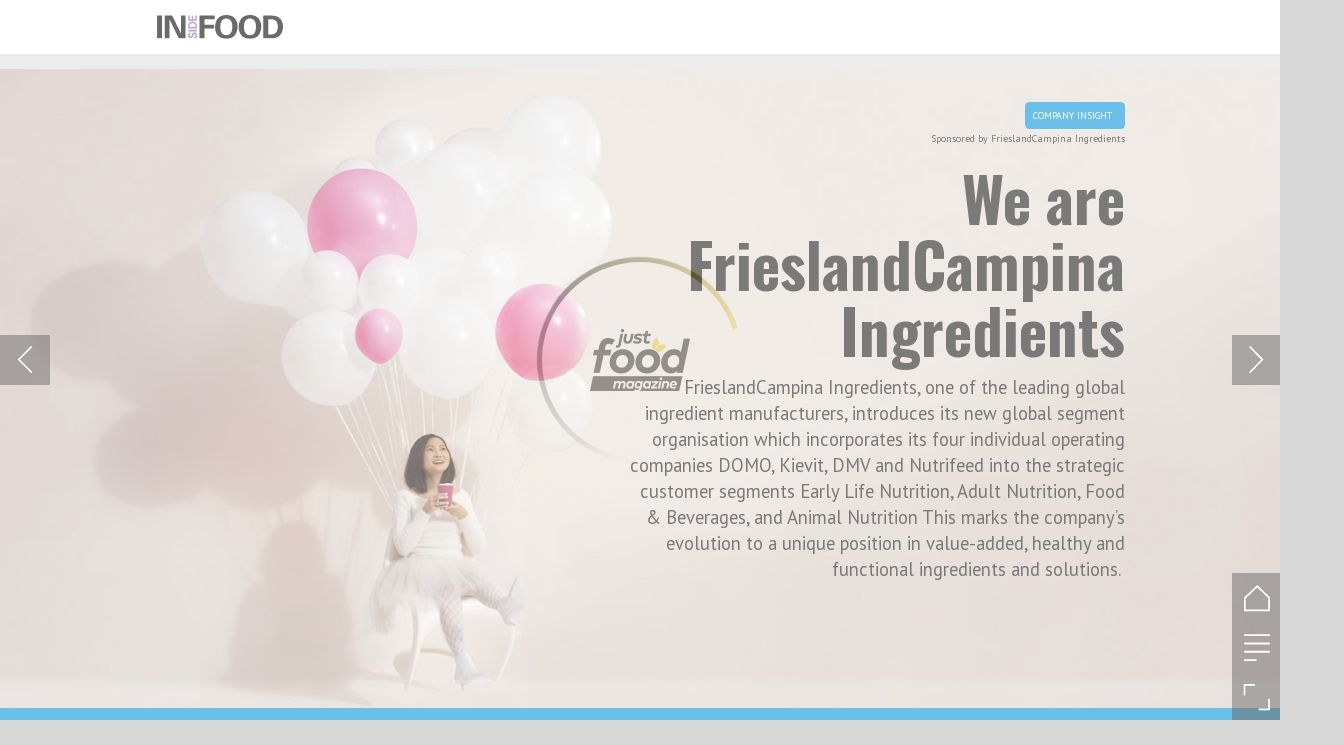

--- FILE ---
content_type: text/html; charset=UTF-8
request_url: https://just-food.nridigital.com/inside_food_oct19/frieslandcampina_ingredients_company_insight
body_size: 31145
content:
<!DOCTYPE html><html lang="en"><!--

powered by
         _    _ _____
        | |  | | ____|
        | |__| | |__  _ __ ___   __ _  __ _
        |  __  |___ \| '_ ` _ \ / _` |/ _` |
        | |  | |___) | | | | | | (_| | (_| |
        |_|  |_|____/|_| |_| |_|\__,_|\__, |
                                       __/ |
                       www.h5mag.com  |___/

--><head><script type="text/javascript" src="/system/js/2.14.14E_gwtgf/ui.js"></script><script type="text/javascript" src="/system/js/2.14.14E_gwtgf/libs.js" charset="utf-8"></script><script>
		function waitForVariable(variableName) {
			return new Promise(function(resolve, reject) {
				let interval = setInterval(function() {
					let str = variableName.split(".");
					let obj = window;
					for (let i = 0; i < str.length; i++) {
						if (!obj) return null;
						obj = obj[str[i]];
					}

					if (obj) {
						clearInterval(interval);
						resolve();
					}
				}, 30);
			});
		}
	</script><meta charset="utf-8" /><meta name="generator" content="H5mag Version 2.14.14E_gwtgf" /><script type="text/javascript" class="ie-viewport-fix">(function() {
 if ("-ms-user-select" in document.documentElement.style && navigator.userAgent.match(/IEMobile/)) {
 var msViewportStyle = document.createElement("style");
 msViewportStyle.appendChild(document.createTextNode("@-ms-viewport{width:480px!important}"));
 document.getElementsByTagName("head")[0].appendChild(msViewportStyle);
 }
	})();</script><meta name="viewport" content="width=device-width,initial-scale=1" /><meta name="description" content="Evolving with customer needs for value-added ingredients In the new FrieslandCampina Ingredients organisation, the former operating companies are transformed into four strategic segments: Early Life Nutrition: The segment continues to deliver on the trust people have in Infant Milk Formula to help young children grow healthily and builds on a legacy of more than 75 years as world market leader in nutritional ingredients like GOS, HMOs and hydrolysates, to name a few.Adult Nutrition: The segment serves Perfo" /><meta property="og:image" content="https://just-food.nridigital.com/inside-food/inside_food_oct19/frieslandcampina_ingredients_company_insight/249956/__screenshot.2048_0_1.jpg" /><meta property="og:image:width" content="1647" /><meta property="og:image:height" content="1276" /><meta property="og:image:type" content="image/jpeg" /><meta property="og:title" content="FrieslandCampina Ingredients Company Insight - Inside Food | Issue 33 | October 2019" /><meta property="og:url" content="https://just-food.nridigital.com/inside_food_oct19/frieslandcampina_ingredients_company_insight" /><meta property="og:description" content="Evolving with customer needs for value-added ingredients In the new FrieslandCampina Ingredients organisation, the former operating companies are transformed into four strategic segments: Early Life Nutrition: The segment continues to deliver on the trust people have in Infant Milk Formula to help young children grow healthily and builds on a legacy of more than 75 years as world market leader in nutritional ingredients like GOS, HMOs and hydrolysates, to name a few.Adult Nutrition: The segment serves Perfo" /><meta name="twitter:card" content="summary_large_image" /><meta name="twitter:url" content="https://just-food.nridigital.com/inside_food_oct19/frieslandcampina_ingredients_company_insight" /><meta name="twitter:title" content="FrieslandCampina Ingredients Company Insight - Inside Food | Issue 33 | October 2019" /><meta name="twitter:image" content="https://just-food.nridigital.com/inside-food/inside_food_oct19/frieslandcampina_ingredients_company_insight/249956/__screenshot.2048_0_1.jpg" /><meta name="twitter:description" content="Evolving with customer needs for value-added ingredients In the new FrieslandCampina Ingredients organisation, the former operating companies are transformed into four strategic segments: Early Life Nutrition: The segment continues to deliver on the trust people have in Infant Milk Formula to help young children grow healthily and builds on a legacy of more than 75 years as world market leader in nutritional ingredients like GOS, HMOs and hydrolysates, to name a few.Adult Nutrition: The segment serves Perfo" /><link rel="stylesheet" type="text/css" href="/system/css/2.14.14E_gwtgf/bf8c260621c9/project-print.css" media="print"/><link rel="stylesheet" type="text/css" href="/system/css/2.14.14E_gwtgf/print.css" media="print"/><link rel="stylesheet" type="text/css" href="/system/css/2.14.14E_gwtgf/core.css" media="screen"/><style type="text/css" class="inlinecss">*,*:before,*:after{-moz-box-sizing:border-box;-webkit-box-sizing:border-box;box-sizing:border-box;margin:0;padding:0}html{font-size:16px;height:100vh;line-height:1.5em}iframe{border:none;display:block}html,button,input,select,textarea{color:#333;font-family:Helvetica,Arial,sans-serif}a,a:visited,body:not(.nohover,.edit) a:hover{color:#000}body #container #articleBrowser .area-section > a,body #container #articleBrowser .area-section > .h5scroll-wrap > a,body #container #articleBrowser .area-section > .editable > a,a.protolink,.article-mobile-title .title{text-decoration:none}body > .passepartout,html.mobile{bottom:0;left:0;overflow:hidden;position:absolute;right:0;top:0}body.ipad > .passepartout{position:fixed}body:not(.edit).no-zoom .passepartout,body:not(.edit).no-zoom #container,body:not(.edit).no-zoom #container article,figure iframe,.mobile #container{max-height:100%}body.small-portrait.no-zoom #navArticles{max-width:480px}body.small-portrait{bottom:env(safe-area-inset-bottom)}ul,ol{padding-left:1em}.example-for-stylist ul,.example-for-stylist ol{padding-left:0}h1,h2,h3,h4,h5,h6{font-weight:normal}h1{font-size:2rem;line-height:1.1em}h2{font-size:1.6rem;line-height:1.2em} h3{font-size:1.4rem;line-height:1.2em}h4,h5,h6{font-size:1rem;font-weight:bold;line-height:1.3846em}dt{font-weight:bold}dd{margin-bottom:10px}.fullwidthheight{height:100%;width:100%}.clear{clear:both} .hidden,.meta,.nestedtocitem,.nestedtocitem.active,.pageDetails,time.latest-update,time.published,.honp,body.edit #container > .cssNavigator,body.hidden-navigation #container > .cssNavigator,.area.aftereffect > img, .chapter,.article-mobile-title,body.print article .area.instagram,body.print article .area.iframe,body.print article .area.facebook,body.print article .area.soundcloudwidget,body.print article .area.twitterwidget,.articleIndex,.articleSearchIndex,.videoEmbed iframe,.videoFrame .outer,.videoFrame > video,.stretchPosterframe .posterframe.disabled .buttonContainer,.h5-plays-in-view.no-spinner .spinner-node.overlay{display:none}.active,.visible{display:block}figure{display:inline-block;overflow:hidden;vertical-align:top}figure.vrimage{height:300px}.IE8 figure a,.IE9 figure a{display:inline-block}figure.image img,figure.image svg{height:auto;max-width:100%;width:100%}figure.image svg{display:inline-block;vertical-align:middle}body.print article section figure{font-size:0}body.print article section,body.print article img{border-width:0}.feedbackForm .field{color:#3c4257;font-size:10pt;margin-bottom:15px;word-wrap:break-word}.feedbackForm h2{margin-bottom:20px}.feedbackForm .field label{display:inline-block;line-height:20px;margin-bottom:5px;width:100%;word-wrap:break-word}.feedbackForm .field .text-input input{-webkit-appearance:none;border:1px;border-radius:4px;box-shadow:RGBA(60,66,87,0.17) 0px 0px 0px 1px;line-height:15px;padding:8px 12px;width:100%}.feedbackForm .field select{-moz-appearance:none;-webkit-appearance:none;appearance:none;background-color:#FFF;border:1px;border-radius:4px;box-shadow:RGBA(60,66,87,0.17) 0px 0px 0px 1px;cursor:pointer;padding:8px 9px;width:100%}.feedbackForm .field .feedback-select-input::after{background-image:url(/static/img/shared/studio/dropdown-outline-grey.svg);background-position:center center;background-repeat:no-repeat;content:"";display:inline-block;height:25px;margin-left:-30px;margin-top:3px;pointer-events:none;position:absolute;width:30px}.feedbackForm .field textarea{border:1px;border-radius:4px;box-shadow:RGBA(60,66,87,0.17) 0px 0px 0px 1px;padding:8px 9px}.required-info-feedback{font-size:8pt}.feedback-drag-question,.rating-stars ul > li.star,.has-href,.link{cursor:pointer}.feedbackForm .button{border:1px;border-radius:4px;min-height:35px;text-align:center;width:220px}.feedbackForm .green{background:#2ECC71;color:#FFF;font-family:Helvetica,Arial,sans-serif;font-size:16px;height:auto;line-height:normal;margin-bottom:10px;margin-top:10px;min-height:35px;padding-bottom:10px;padding-top:10px;transition:background-color 0.5s,box-shadow 0.5s;width:100%}.feedbackForm .green:hover{background:#2AB764}.stars{margin-top:3px}.rating-list ul{-webkit-user-select:none;list-style-type:none;padding:0;user-select:none}.rating-list ul > li{display:inline-block;font-size:22pt;margin-right:5px}.rating-stars ul > li.star > i.fa{color:#ccc}.star-hover,.rating-like-dislike li:hover{color:#FFCC36}.rating-stars ul > li.star.selected > i.icon-star{color:#FF912C !important}.rating-like-dislike li.selected .like-dislike{background-color:#FF912C}.feedbackForm .highlight-error{box-shadow:RGBA(255,0,0,0.17) 0px 0px 2px 3px !important}.feedbackForm .error{color:red}.checkbox input{box-shadow:none !important}#feedback-form-thank-you{text-align:center;width:100%}.empty-data-element-bg{background-color:#FFF;font-family:'Source Sans Pro','Helvetica','Arial',sans-serif;height:100%;padding:16px;width:100%}.empty-data-information{background-color:#F7F9FC;border:1px dashed #DDE5EE;height:100%;padding:16px}.empty-data-information .placeholder-img{display:block !important;margin-left:auto;margin-right:auto;margin-top:20px}.empty-data-information h4{color:#333333;font-weight:normal;margin-bottom:10px;text-align:center}.empty-data-information select{display:block;font-size:10pt;margin-bottom:10px;margin-left:auto;margin-right:auto;max-width:170px;width:100%}.empty-data-information p{color:#8E8E8E;font-size:9pt;margin-bottom:15px;padding-left:20px;padding-right:20px;text-align:center}.empty-data-information a{color:#41ABD6FF}.empty-data-information a:hover{color:#348aad !important}.like-dislike{background-color:#3c4257;background-repeat:no-repeat;background-size:contain;cursor:pointer;display:block;height:25px;margin-right:10px;width:25px}.custom-icon-like{-webkit-mask:url(/static/img/shared/like.svg) no-repeat center center;-webkit-mask-size:contain;mask:url(/static/img/shared/like.svg) no-repeat center center;mask-size:contain}.custom-icon-dislike{-webkit-mask:url(/static/img/shared/dislike.svg) no-repeat center center;-webkit-mask-size:contain;mask:url(/static/img/shared/dislike.svg) no-repeat center center;mask-size:contain}.custom-checkbox label{-moz-user-select:none;-webkit-box-orient:vertical;-webkit-user-select:none;color:var(--deep-blue);cursor:pointer;height:20px;line-height:1em;overflow:hidden;text-overflow:ellipsis;white-space:nowrap}.custom-checkbox input[type='checkbox']{-moz-appearance:none;-o-appearance:none;-webkit-appearance:none;appearance:none;background-color:#d4d7db;bottom:1px;cursor:pointer;height:20px;margin-right:11px;margin-top:1px;position:relative;vertical-align:middle;width:20px}.custom-checkbox input[type='checkbox']:checked{background-color:#429BC8}.custom-checkbox input[type='checkbox']:checked:before{color:#FFF !important;content:'\2713';display:block;font-family:'system-ui',EmptyFont2;font-size:14px;font-weight:bold;line-height:18px;text-align:center;width:100%}.multiple-choice-answer{align-items:center;display:flex;margin-top:10px}.multiple-choice-answer label{border:#3c4257 1.5pt solid;border-radius:50px;cursor:pointer;display:inline-block;height:23px;width:23px}.multiple-choice-answer input[type="radio"]{-moz-appearance:none;-webkit-appearance:none;appearance:none;background-clip:content-box;border:#274779FF 1.2pt solid;border-radius:50px;cursor:pointer;display:inline-block;flex:none;height:20px;padding:2px;width:20px}.multiple-choice-answer input[type="radio"]:checked{background-color:#274779FF}.multiple-choice-answer p{display:inline-block;margin-left:20px}@keyframes h5-rotate-fully{0%}25%{opacity:0.7}100%{transform:rotate(360deg)}#container > .cssNavigator{background-color:black;bottom:0;height:45px;position:absolute;width:100%}#container > .cssNavigator .home{background:url(/static/img/theme/dark/navigation-bar.svg) 0 -45px no-repeat;display:inline-block;height:45px;margin-left:20px;width:45px}#container > .cssNavigator .prev{background:url(/static/img/theme/dark/navigation-bar.svg) -180px -45px no-repeat;display:block;height:45px;position:absolute;right:75px;top:0;width:45px}#container > .cssNavigator .next{background:url(/static/img/theme/dark/navigation-bar.svg) -225px -45px no-repeat;height:45px;position:absolute;right:20px;top:0;width:45px}#container > .cssNavigator .logo{background:url(/static/img/theme/dark/navigation-bar.svg) -270px -45px no-repeat;height:45px;left:50%;margin-left:-23px;position:absolute;top:0;width:45px}body.top-navigation #container > .cssNavigator{bottom:auto;top:0px}body.theme-light #container > .cssNavigator{background-color:#FFF;color:#979797}body.theme-light #container > .cssNavigator .home,body.theme-light #container > .cssNavigator .logo,body.theme-light #container > .cssNavigator .next,body.theme-light #container > .cssNavigator .prev{background-image:url(/static/img/theme/light/navigation-bar.svg)}body.theme-medium #container > .cssNavigator{background-color:#eee;color:#505050}body.theme-medium #container > .cssNavigator .home,body.theme-medium #container > .cssNavigator .logo,body.theme-medium #container > .cssNavigator .next,body.theme-medium #container > .cssNavigator .prev{background-image:url(/static/img/theme/medium/navigation-bar.svg)}:root{--min-popup-border-offset:20px;--studio-sprite:url(/static/img/shared/studio/studio-sprite24.svg)}.theme-light{--navigation-background-color:#FFF;--navigation-background-image:url('/static/img/theme/light/navigation-bar.svg');--navigation-icon-color:#545454;--navigation-icon-color-active:#272727;--navigation-icon-color-disabled:#ACACAC}.overlay-navigation.theme-light{--navigation-background-color:rgba(255,255,255,0.5)}.IE8.theme-light{--navigation-background-image:url('/static/img/theme/light/navigation-bar.png')}.theme-medium{--navigation-background-color:#EEE;--navigation-background-image:url('/static/img/theme/medium/navigation-bar.svg');--navigation-icon-color:#545454;--navigation-icon-color-active:#272727;--navigation-icon-color-disabled:#ACACAC}.overlay-navigation.theme-medium{--navigation-background-color:rgba(238,238,238,0.5)}.IE8.theme-medium{--navigation-background-image:url('/static/img/theme/medium/navigation-bar.png')}.theme-dark{--navigation-background-color:#000;--navigation-background-image:url('/static/img/theme/dark/navigation-bar.svg');--navigation-icon-color:#979797;--navigation-icon-color-active:#FFFFFF;--navigation-icon-color-disabled:#3E3E3E}.overlay-navigation.theme-dark{--navigation-background-color:rgba(0,0,0,0.5)}.IE8.theme-dark{--navigation-background-image:url('/static/img/theme/dark/navigation-bar.png')}html{--navigation-height:45px}@viewport{height:extend-to-zoom 600px;width:extend-to-zoom 500px}html{background-color:rgb(216,216,216);min-height:100%;touch-action:pan-y pinch-zoom double-tap-zoom}html *{touch-action:pan-y pinch-zoom double-tap-zoom}.area-section,#articleIndex,#articleSearchIndex{-webkit-overflow-scrolling:touch}body.iphone .area-root > *,body.iphone #articleIndex > *,body.iphone #articleSearchIndex > *{-webkit-transform:translate3d(0,0,0)}body{-moz-osx-font-smoothing:grayscale;-webkit-font-smoothing:antialiased;background-color:rgb(216,216,216)}body{overflow-x:hidden;overflow-y:hidden}iframe{max-width:100%;width:100%}.navArticles *:focus{outline:none}body.active-keyboard-navigation *:focus,body.active-keyboard-navigation figure:focus-within{outline:Highlight auto 1px;outline:-webkit-focus-ring-color auto 1px}body:not(.active-keyboard-navigation) .h5scroll-wrap:focus,body:not(.active-keyboard-navigation) .area-root:focus,body:not(.active-keyboard-navigation) article:focus,[tabindex="-1"]:focus{outline:0 !important}#container{-moz-transform-origin:0 0;-ms-transform-origin:0 0;-webkit-transform-origin:0 0;overflow:hidden;position:absolute;transform-origin:0 0;z-index:0}body.hide_scrollbars_while_loading #container,body>#loader.removed,body>#editLoader.removed{opacity:0}#container.bigzoom{-moz-font-smoothing:antialiased;-ms-font-smoothing:antialiased;-webkit-font-smoothing:antialiased;font-smoothing:antialiased}#articleBrowser{bottom:var(--navigation-height);overflow:hidden;position:absolute;top:0;width:100%}body.no-zoom #articleBrowser{max-height:calc(100% - var(--navigation-height))}.top-navigation #articleBrowser{bottom:0;top:var(--navigation-height)}#articles{-webkit-transform:translate3d('1px',0,0);-webkit-transition-duration:0.5s;-webkit-transition-property:-webkit-transform;-webkit-transition-timing-function:ease-out;bottom:0;overflow:clip;position:absolute;top:0;width:100%}article{-moz-transform-style:preserve-3d;-ms-transform-style:preserve-3d;-webkit-transform:translate3d('1px',0,0);-webkit-transform-style:preserve-3d;background:#fff;height:100%;overflow:hidden;position:absolute;transform-style:preserve-3d}article > .wrapper,.stretchPosterframe .buttonPlay,.videoEmbedPosterframe .posterframe img{width:100%}article .area{background-position:center center;background-repeat:no-repeat;background-size:cover}body.mobile.iphone .append-here,body.small-portrait div#container,.h5-vertical-video .scaler{height:100%}article .area > section:has(ul,ol),article .area > .append-here,article .area > .protolink,article .area > .protolink > .append-here,article .area > .h5scroll-wrap > .append-here,article .area > .h5scroll-wrap > .protolink,article .area > .h5scroll-wrap > .protolink > .append-here{display:flow-root;height:100%}body.no-flow-root article .area > .append-here,body.no-flow-root article .area > .protolink,body.no-flow-root article .area > .protolink > .append-here,body.no-flow-root article .area > .h5scroll-wrap > .append-here,body.no-flow-root article .area > .h5scroll-wrap > .protolink,body.no-flow-root article .area > .h5scroll-wrap > .protolink > .append-here{; padding-top:1px;display:block;height:100%;margin-top:-1px} body.IE .area > .protolink,body.IE .area > .protolink > .append-here{margin-top:0;padding-top:0}.area-root img{display:inline-block;height:auto;max-width:100%;width:auto}.area.aftereffect img,article .area.instagram iframe{height:100%;width:100%}.area.aftereffect .append-here,.area.aftereffect .append-here .h5-ae-animation-container{height:100%;position:relative;width:100%}.inset,.textbox.inset{background-color:#ddd;padding:15px;width:240px}.inset h2,.inset h3,.inset h4,.inset h5,.inset h6{margin:0 0 10px 0}.topleft{left:0;top:0}.topcenter{top:0}.topright{right:0;top:0}.middleleft{left:0}.middleright{right:0}.bottomleft{bottom:0;left:0}.bottomcenter{bottom:0}.bottomright{bottom:0;right:0}.area-root{height:100%;overflow-x:hidden;overflow-y:auto;position:relative}.floatLeft{float:left;margin:0 20px 20px 0}.floatRight{float:right;margin:0 0 20px 20px}.clear{clear:both}.clearLeft{clear:left}.clearRight{clear:right}body{background-color:rgb(216,216,216)}#galleryContainer{height:85%;max-height:744px;max-width:1152px;opacity:0;overflow:hidden;position:absolute;top:0;width:85%;z-index:100}#articles{overflow:clip}article{display:block;position:relative}.body{overflow:auto}.cover .body{position:absolute}.cover .body.top{height:100%;left:0px;top:0px;width:100%}body.small-landscape-pseudo div#container{width:100%}body.small-portrait{-moz-text-size-adjust:none;-ms-text-size-adjust:100%;-webkit-text-size-adjust:none;background:#fff;bottom:0;display:block;font-size:1em;left:0;position:fixed;right:0;text-align:left;text-size-adjust:none;top:0}.article-mobile-title{background-color:#fff;border-bottom:1px solid #ddd;min-height:40px;overflow:hidden;padding:4px 4%}.article-mobile-title .toc{-webkit-mask-box-image:url(/static/img/mobile/icon-toc.png);background-color:rgba(0,0,0,0.6);background-size:100%;display:block;float:right;height:21px;margin-left:10px;margin-top:4px;mask-box-image:url(/static/img/mobile/icon-toc.png);text-indent:-9999em;width:21px}.article-mobile-title .toc.disabled{background-color:#e5e3e1}.article-mobile-title .title .editionTitle{display:inline-block;line-height:32px}.article-mobile-title .icon{height:32px;margin:4px 10px 4px 0;vertical-align:top;width:auto}.ie_basic_image_width_test{width:6px}.block_scroll{overflow:hidden !important;overflow-x:hidden !important;overflow-y:hidden !important}body #container #articleBrowser .area.textbox > section > p:last-child,body #container #articleBrowser .area.textbox > a > section > p:last-child{margin-bottom:0}.spinner-node.overlay{background:black;background-color:rgba(0,0,0,0.3);left:0;position:absolute;top:0;z-index:1}article .area.iframe{height:300px;height:300px}article .area.iframe .blockwrapper > a{background-color:white;display:flex;flex-direction:column;height:100%;justify-content:center;outline:3px #c9c9c9 dashed;outline-offset:-15px;padding:30px;text-align:center;text-decoration:none;width:100%}article .area.iframe .blockwrapper > a p.link{margin:0;text-decoration:underline}article .area.iframe .blockwrapper > a span.warning{background-color:white;color:#c9c9c9;display:inline-block;font-size:12px;margin-top:10px;text-decoration:none !important}html{--toc-active-background-color:#333;--toc-active-font-color:#fff;--toc-background-color:#eee;--toc-font:"Helvetica","Arial",sans-serif;--toc-font-color:#000;--toc-font-size:16px;--toc-font-weight:normal;--toc-hover-background-color:#ccc;--toc-hover-font-color:#000;--toc-line-color:#ccc}.articleListing{display:block;max-height:800px;overflow:scroll;position:absolute;top:-1000px}#articleIndex,#articleSearchIndex{background-color:var(--toc-background-color);display:none;left:0;overflow-x:hidden;overflow-y:auto;position:absolute;top:0;width:300px;z-index:20}#articleSearchIndex{z-index:25}#articleIndex li:not(.hidden),#articleSearchIndex li:not(.hidden){display:block;font-size:var(--toc-font-size);font-weight:var(--toc-font-weight);height:70px;list-style-type:none}#container #articleIndex ul li,#container #articleSearchIndex ul li{font-family:var(--toc-font)}#articleIndex li.nesting-level-2,#articleSearchIndex li.nesting-level-2{display:none}#articleIndex li a,#articleSearchIndex li a{border-bottom:solid 1px var(--toc-line-color);color:var(--toc-font-color);display:block;height:100%}body:not(.nohover) #articleIndex li:not(.active) a:hover,body:not(.nohover) #articleSearchIndex li:not(.active) a:hover{background-color:var(--toc-hover-background-color);color:var(--toc-hover-font-color)}#articleIndex li.active a,#articleSearchIndex li.active a{background-color:var(--toc-active-background-color);color:var(--toc-active-font-color);cursor:default}#articleIndex li a .imagecontainer,#articleSearchIndex li a .imagecontainer{background-position:center center;background-repeat:no-repeat;background-size:cover;display:inline-block;height:100%;overflow:hidden;vertical-align:middle;width:30%}#articleIndex li a .text,#articleSearchIndex li a .text{display:inline-block;max-height:100%;overflow:hidden;padding:0 15px;text-overflow:ellipsis;vertical-align:middle;width:70%}#articleOverlay{background-color:#000;bottom:45px;display:none;left:0;opacity:0;position:absolute;right:0;top:0;z-index:5}.top-navigation #articleOverlay{bottom:0;top:45px}.overlay-navigation #articleOverlay,.hidden-navigation #articleOverlay{bottom:0;top:0}body:not(.edge) video[controls]{transform:translateZ(0)}.videoEmbed{display:none;margin-left:50%;position:absolute;top:20%;width:70%;z-index:100}.videoEmbedPosterframe{background:#f5f5f5;cursor:pointer;height:auto;margin-bottom:0;padding:20px}.videoEmbedPosterframe.uploaded{cursor:default;z-index:0}.videoEmbedPosterframe img{display:block;margin:0}.videoEmbedPosterframe .posterframe{display:grid;float:left;grid-template-areas:"video";height:auto;margin-right:10px;overflow:hidden;position:relative;text-align:center;width:110px}.videoEmbedPosterframe .posterframe > *{grid-area:video}.videoEmbedPosterframe .buttonPlay{left:0;position:absolute;top:35%}.videoEmbedPosterFrame .buttonContainer,.stretchPosterframe .buttonContainer{height:30%;position:absolute;text-align:center;top:35%;width:100%}.videoEmbedPosterFrame .buttonContainer button{background:none;border:none;height:100%}.videoEmbedPosterFrame .buttonContainer img.buttonPlay{display:inline;height:100%;max-height:100%;position:static;width:auto}.videoEmbedPosterframe .posterframe > .video-js{padding-top:initial;position:absolute}.videoEmbedPosterframe .mp4video{display:none;height:auto;width:100%}.stretchPosterframe{background:transparent;padding:0}.stretchPosterframe .posterframe{float:none;height:100%;margin-right:0;width:100%}.stretchPosterframe .posterframe.disabled::after{background-color:rgba(212,212,212,0.7);bottom:0;content:'';cursor:default;left:0;position:absolute;right:0;top:0}.stretchPosterframe .buttonContainer button{aspect-ratio:1/1;background:none;border:none;height:100%}.stretchPosterframe .buttonContainer img.buttonPlay{background-image:url('/static/img/shared/video-playbutton.svg');background-position:center;background-repeat:no-repeat;background-size:contain;display:inline;height:100%;max-height:100%;position:static;width:100%}.stretchPosterframe .posterFrame{height:auto;width:100%}.h5-vertical-video .scaler .posterFrame{height:100%;object-fit:cover}body.medium-landscape .videoEmbedPosterframe.uploaded.autoplay .posterframe img,body.medium-portrait .videoEmbedPosterframe.uploaded.mp-autoplay .posterframe img,body.small-portrait .videoEmbedPosterframe.uploaded.sp-autoplay .posterframe img{left:0;position:absolute;top:0;z-index:1}body.medium-landscape.take-screenshot .videoEmbedPosterframe.uploaded.autoplay .posterframe img,body.medium-portrait.take-screenshot .videoEmbedPosterframe.uploaded.mp-autoplay .posterframe img,body.small-portrait.take-screenshot .videoEmbedPosterframe.uploaded.sp-autoplay .posterframe img{z-index:0}.videoEmbedPosterframe .posterframe table td img{width:auto}body.hide_scrollbars_while_loading{height:100%;overflow:hidden;width:100%}body>#loader,body>#editLoader{background:#d8d8d8;height:100%;left:0;opacity:1;position:fixed;top:0;transition:opacity 0.3s ease-in;width:100%;z-index:10000}body>#loader{background:rgb(255,255,255)}body>#editLoader{background:#d8d8d8}body>#loader .spinner,body>#editLoader .spinner{border-radius:100%;display:block;height:220px;left:50%;margin:-110px 0 0 -110px;overflow:hidden;position:absolute;top:50%;width:220px}body>#loader .spinner,body>#loader .logo{background-color:rgb(255,255,255)}body>#editLoader .spinner,body>#editLoader .logo{background-color:white}body>#loader .spinner > div,body>#editLoader .spinner > div{-webkit-animation:h5-rotate-fully 1.0s infinite linear;animation:h5-rotate-fully 1.0s infinite linear;background-clip:padding-box;background-size:100% 100%;border:1px rgba(255,255,255,0) solid;border-radius:100%;height:208px;left:50%;margin:-104px 0 0 -104px;overflow:hidden;position:absolute;top:50%;width:208px}img.spinner{-webkit-animation:h5-rotate-fully 1.0s infinite linear;animation:h5-rotate-fully 1.0s infinite linear}body>#loader .logo,body>#editLoader .logo{border-radius:50%;height:196px;left:50%;line-height:180px;margin:-98px 0 0 -98px;position:absolute;text-align:center;top:50%;width:196px;z-index:1}body.IE8>#loader .circle,body.IE9>#loader .circle{background-color:transparent;background-image:url(/static/img/desktop/ie_spinner_background.png);display:block;height:220px;left:50%;margin:-110px 0 0 -110px;overflow:hidden;position:absolute;top:50%;width:220px}body.IE8>#loader .circle .logo,body.IE9>#loader .circle .logo{background-color:transparent;border-radius:0}body.IE8>#loader .circle .spinnerImage,body.IE9>#loader .circle .spinnerImage{bottom:18px;left:50%;margin-left:-12px;position:absolute}body>#loader .logo img,body>#editLoader .logo img{-ms-transform:translate(-50%,-50%);-webkit-transform:translate(-50%,-50%);border:0;height:auto;left:50%;max-height:100px;max-width:140px;position:absolute;top:50%;transform:translate(-50%,-50%);width:auto} html{--navigation-height:0px};body.edit.medium-landscape{--visible-artboard-width:1280px;--visible-artboard-height:700px;--bleed-offset-left:0px;--bleed-offset-right:0px;--bleed-offset-top:0px}body.edit.medium-landscape .container{min-width:1280px;min-height:700px}body.edit.medium-landscape #container{width:1280px;height:700px}body.edit.hidebleed.medium-landscape{--visible-artboard-width:960px;--visible-artboard-height:655px;--bleed-offset-left:160px;--bleed-offset-right:160px;--bleed-offset-top:23px}body.edit.hidebleed.medium-landscape #container{width:960px;height:655px}body.edit.hidebleed.medium-landscape #articleBrowser{width:1280px;height:700px;top:-23px;left:-160px} @media screen and (min-width:481px) and (min-height:400px) and (orientation:landscape){:root{--visible-artboard-width:1280px;--visible-artboard-height:700px;--bleed-offset-left:160px;--bleed-offset-right:160px}#container{width:1280px;height:700px;margin:0}body.edit #container{height:700px}body.noscript #container{top:50%;left:50%;margin-top:-350px;margin-left:-640px}body #articleBrowser{height:700px}body.edit #articleBrowser{height:auto}body.mobile #articleBrowser,body.ipad #articleBrowser{max-height:calc(100% - 0px)}#container > .cssNavigator .home{margin-left:148px}#container > .cssNavigator .prev{right:203px}#container > .cssNavigator .next{right:148px}} body.edit.medium-portrait{--visible-artboard-width:768px;--visible-artboard-height:1024px;--bleed-offset-left:0px;--bleed-offset-right:0px;--bleed-offset-top:0px}body.edit.medium-portrait .container{min-width:768px;min-height:1024px}body.edit.medium-portrait #container{width:768px;height:1024px}body.edit.hidebleed.medium-portrait{--visible-artboard-width:768px;--visible-artboard-height:820px;--bleed-offset-left:0px;--bleed-offset-right:0px;--bleed-offset-top:102px}body.edit.hidebleed.medium-portrait #container{width:768px;height:820px}body.edit.hidebleed.medium-portrait #articleBrowser{width:768px;height:1024px;top:-102px;left:-0px} @media screen and (min-width:481px) and (min-height:480px) and (orientation:portrait){:root{--visible-artboard-width:768px;--visible-artboard-height:1024px;--bleed-offset-left:0px;--bleed-offset-right:0px}#container{width:768px;height:1024px;margin:0}body.edit #container{height:1024px}body.noscript #container{top:50%;left:50%;margin-top:-512px;margin-left:-384px}} body.edit.small-portrait{--visible-artboard-width:480px;--visible-artboard-height:710px;--bleed-offset-left:0px;--bleed-offset-right:0px;--bleed-offset-top:0px}body.edit.small-portrait .container{min-width:480px;min-height:710px}body.edit.small-portrait #container{width:480px;height:710px} @media screen and (max-width:480px),(min-width:481px) and (max-height:399px) and (orientation:landscape){:root{--visible-artboard-width:480px;--visible-artboard-height:710px;--bleed-offset-left:0px;--bleed-offset-right:0px}#container{width:480px;height:710px;margin:0}body.edit #container{height:710px}body.noscript #container{top:50%;left:50%;margin-top:-355px;margin-left:-240px}} body.medium-landscape #container .style_SECTION_headerBar{background-color:rgba(255,255,255,0.86);height:240px;overflow:hidden;width:1280px}body.medium-landscape.IE8 #container .style_SECTION_headerBar{background:transparent;background-color:transparent;filter:progid:DXImageTransform.Microsoft.gradient(startColorstr=#DBFFFFFF,endColorstr=#DBFFFFFF)}body.medium-landscape #container .area.textbox.style_TEXT_standfirst{border-radius:0;width:360px}body.medium-landscape #container .area.textbox.style_TEXT_standfirst P,body.medium-landscape #container .area.textbox.style_TEXT_standfirst UL,body.medium-landscape #container .area.textbox.style_TEXT_standfirst OL,body.medium-landscape #container .area.textbox.style_TEXT_standfirst TABLE,body.medium-landscape #container .area.textbox.style_TEXT_standfirst BLOCKQUOTE{font-family:"Source Sans Pro";font-weight:normal;line-height:26px}body.medium-portrait #container .area.textbox.style_TEXT_standfirst,body.small-portrait #container .area.textbox.style_TEXT_standfirst{border-radius:0}body.medium-portrait #container .area.textbox.style_TEXT_standfirst P,body.medium-portrait #container .area.textbox.style_TEXT_standfirst UL,body.medium-portrait #container .area.textbox.style_TEXT_standfirst OL,body.medium-portrait #container .area.textbox.style_TEXT_standfirst TABLE,body.medium-portrait #container .area.textbox.style_TEXT_standfirst BLOCKQUOTE,body.small-portrait #container .area.textbox.style_TEXT_standfirst P,body.small-portrait #container .area.textbox.style_TEXT_standfirst UL,body.small-portrait #container .area.textbox.style_TEXT_standfirst OL,body.small-portrait #container .area.textbox.style_TEXT_standfirst TABLE,body.small-portrait #container .area.textbox.style_TEXT_standfirst BLOCKQUOTE{font-weight:normal}body.medium-portrait #container .popup-window.popstyle_SECTION_eventPopup,body.medium-landscape #container .popup-window.popstyle_SECTION_eventPopup{background-color:rgb(230,230,230)}body.medium-portrait #container .popup-window.popstyle_SECTION_eventPopup div.content > section{width:320px}body.medium-landscape #container .popup-window.popstyle_SECTION_eventPopup div.content > section{width:280px}body.small-portrait #container .area.textbox.style_TEXT_signpost_short_articles{margin:0 40px 20px;vertical-align:top;width:auto}body.small-portrait #container .area.textbox.style_TEXT_signpost_short_articles P,body.small-portrait #container .area.textbox.style_TEXT_signpost_short_articles UL,body.small-portrait #container .area.textbox.style_TEXT_signpost_short_articles OL,body.small-portrait #container .area.textbox.style_TEXT_signpost_short_articles TABLE{color:rgb(0,0,0);font-family:"Arial";font-size:16px;font-weight:normal;line-height:1;text-align:center;text-transform:uppercase}body.medium-landscape #container .area.textbox.style_TEXT_signpost_short_articles{height:auto;margin-bottom:20px;margin-left:0;margin-top:0;width:auto}body.medium-landscape #container .area.textbox.style_TEXT_signpost_short_articles P,body.medium-landscape #container .area.textbox.style_TEXT_signpost_short_articles UL,body.medium-landscape #container .area.textbox.style_TEXT_signpost_short_articles OL,body.medium-landscape #container .area.textbox.style_TEXT_signpost_short_articles TABLE{color:rgb(51,51,51);font-family:"Arial";font-size:12px;font-weight:normal;text-align:left;text-transform:uppercase}body.medium-portrait #container .area.textbox.style_TEXT_signpost_short_articles{margin:0 0 20px}body.medium-portrait #container .area.textbox.style_TEXT_signpost_short_articles P,body.medium-portrait #container .area.textbox.style_TEXT_signpost_short_articles UL,body.medium-portrait #container .area.textbox.style_TEXT_signpost_short_articles OL,body.medium-portrait #container .area.textbox.style_TEXT_signpost_short_articles TABLE{color:rgb(0,0,0);font-family:"Arial";font-size:14px;font-weight:normal;text-align:center;text-transform:uppercase}body.medium-portrait #container .area.headline.style_HEADER_H3_short_article_standfirst{margin-bottom:20px;margin-top:15px}body.medium-portrait #container .area.headline.style_HEADER_H3_short_article_standfirst H3{color:rgb(51,51,51);font-family:"Arial";font-weight:normal;text-align:center}body.small-portrait #container .area.headline.style_HEADER_H3_short_article_standfirst{height:auto;margin:40px;width:auto}body.small-portrait #container .area.headline.style_HEADER_H3_short_article_standfirst H3{color:rgb(51,51,51);font-family:"Arial";font-size:23px;font-weight:normal;text-align:center}body.medium-landscape #container .area.headline.style_HEADER_H3_short_article_standfirst{border-color:rgb(3,201,230);border-style:solid;border-width:0;padding-bottom:20px;width:524px}body.medium-landscape #container .area.headline.style_HEADER_H3_short_article_standfirst H3{color:rgb(0,0,0);font-family:"Arial";font-size:17px;font-style:normal;font-weight:normal;line-height:1.4;text-align:center}body.medium-landscape #container .style_SECTION_short_article_bar_arrow{background-color:rgb(113,178,188);height:15px;width:528px}body.medium-portrait #container .style_SECTION_short_article_bar_arrow{background-color:rgb(113,178,188);height:22px;width:auto}body.small-portrait #container .style_SECTION_short_article_bar_arrow{background-color:rgb(113,178,188);height:19px;margin-bottom:40px;margin-left:40px;margin-right:40px;width:402px}body.medium-landscape #container .area.textbox.style_TEXT_short_article_text{margin-left:70px;margin-top:40px;width:400px}body.medium-landscape #container .area.textbox.style_TEXT_short_article_text P,body.medium-landscape #container .area.textbox.style_TEXT_short_article_text UL,body.medium-landscape #container .area.textbox.style_TEXT_short_article_text OL,body.medium-landscape #container .area.textbox.style_TEXT_short_article_text TABLE{color:rgb(0,0,0);font-family:"Arial";font-size:15px;font-weight:normal}body.medium-portrait #container .area.textbox.style_TEXT_short_article_text P,body.medium-portrait #container .area.textbox.style_TEXT_short_article_text UL,body.medium-portrait #container .area.textbox.style_TEXT_short_article_text OL,body.medium-portrait #container .area.textbox.style_TEXT_short_article_text TABLE{font-family:"Arial";font-size:16px;font-weight:normal}body.small-portrait #container .area.textbox.style_TEXT_short_article_text P,body.small-portrait #container .area.textbox.style_TEXT_short_article_text UL,body.small-portrait #container .area.textbox.style_TEXT_short_article_text OL,body.small-portrait #container .area.textbox.style_TEXT_short_article_text TABLE{font-weight:normal}body.medium-portrait #container .area.textbox.style_TEXT_contents_article_headline{border-color:rgb(0,173,238);border-style:none;border-width:3px 0 0;height:auto;margin-top:0;width:100%}body.medium-portrait #container .area.textbox.style_TEXT_contents_article_headline P,body.medium-portrait #container .area.textbox.style_TEXT_contents_article_headline UL,body.medium-portrait #container .area.textbox.style_TEXT_contents_article_headline OL,body.medium-portrait #container .area.textbox.style_TEXT_contents_article_headline TABLE,body.small-portrait #container .area.textbox.style_TEXT_contents_article_headline P,body.small-portrait #container .area.textbox.style_TEXT_contents_article_headline UL,body.small-portrait #container .area.textbox.style_TEXT_contents_article_headline OL,body.small-portrait #container .area.textbox.style_TEXT_contents_article_headline TABLE,body.print #container .area.textbox.style_TEXT_contents_article_headline P,body.print #container .area.textbox.style_TEXT_contents_article_headline UL,body.print #container .area.textbox.style_TEXT_contents_article_headline OL,body.print #container .area.textbox.style_TEXT_contents_article_headline TABLE,body.medium-landscape #container .area.textbox.style_TEXT_contents_article_headline P,body.medium-landscape #container .area.textbox.style_TEXT_contents_article_headline UL,body.medium-landscape #container .area.textbox.style_TEXT_contents_article_headline OL,body.medium-landscape #container .area.textbox.style_TEXT_contents_article_headline TABLE{color:rgb(0,235,166);font-family:'Domus_Bold';font-size:20px;font-weight:normal;line-height:1.3;text-transform:uppercase}body.small-portrait #container .area.textbox.style_TEXT_contents_article_headline{border-color:rgb(0,173,238);border-style:none;border-width:3px 0 0;height:auto;margin-top:0}body.print #container .area.textbox.style_TEXT_contents_article_headline,body.medium-landscape #container .area.textbox.style_TEXT_contents_article_headline{border-color:rgb(0,173,238);border-style:none;border-width:3px 0 0;height:auto;margin-top:0;width:auto}body.medium-landscape #container .area.headline.style_HEADER_head{height:31px;margin-bottom:20px;overflow:hidden}body.medium-landscape #container .area.headline.style_HEADER_head H1,body.medium-portrait #container .area.headline.style_HEADER_head H1,body.small-portrait #container .area.headline.style_HEADER_head H1,body.print #container .area.headline.style_HEADER_head H1{color:rgb(15,165,223);font-family:'Open Sans';font-weight:bold}body.medium-portrait #container .area.headline.style_HEADER_head{height:24.8px;margin-bottom:20px}body.small-portrait #container .area.headline.style_HEADER_head{height:15.5px;margin-bottom:20px}body.print #container .area.headline.style_HEADER_head{height:32px;margin-bottom:20px}body.medium-landscape #container .area.headline.style_HEADER_H3_subheading,body.medium-portrait #container .area.headline.style_HEADER_H3_subheading,body.small-portrait #container .area.headline.style_HEADER_H3_subheading,body.print #container .area.headline.style_HEADER_H3_subheading{margin-bottom:10px;margin-top:20px}body.medium-landscape #container .area.headline.style_HEADER_H3_subheading H3,body.medium-portrait #container .area.headline.style_HEADER_H3_subheading H3,body.small-portrait #container .area.headline.style_HEADER_H3_subheading H3,body.print #container .area.headline.style_HEADER_H3_subheading H3{color:rgb(15,165,223);font-family:'Open Sans';font-size:20px;font-weight:bold}body.medium-landscape #container .area.textbox.style_TEXT_monthstyle{height:auto;margin-bottom:20px;width:auto}body.medium-landscape #container .area.textbox.style_TEXT_monthstyle P,body.medium-landscape #container .area.textbox.style_TEXT_monthstyle UL,body.medium-landscape #container .area.textbox.style_TEXT_monthstyle OL,body.medium-landscape #container .area.textbox.style_TEXT_monthstyle TABLE{color:rgba(8,175,208,0.9);font-family:"Aleo";font-size:28px;font-style:normal;font-weight:bold;line-height:35px}body.medium-landscape #container .area.textbox.style_TEXT_monthstyle BLOCKQUOTE,body.print #container .area.textbox.style_TEXT_monthstyle BLOCKQUOTE,body.small-portrait #container .area.textbox.style_TEXT_monthstyle BLOCKQUOTE{color:rgba(128,187,227,0.9)}body.print #container .area.textbox.style_TEXT_monthstyle{height:auto;width:auto}body.print #container .area.textbox.style_TEXT_monthstyle P,body.print #container .area.textbox.style_TEXT_monthstyle UL,body.print #container .area.textbox.style_TEXT_monthstyle OL,body.print #container .area.textbox.style_TEXT_monthstyle TABLE{color:rgba(8,175,208,0.9);font-style:normal;font-weight:700}body.small-portrait #container .area.textbox.style_TEXT_monthstyle{margin-bottom:20px;margin-left:auto;margin-right:auto}body.small-portrait #container .area.textbox.style_TEXT_monthstyle P,body.small-portrait #container .area.textbox.style_TEXT_monthstyle UL,body.small-portrait #container .area.textbox.style_TEXT_monthstyle OL,body.small-portrait #container .area.textbox.style_TEXT_monthstyle TABLE{color:rgba(128,187,227,0.9);font-family:"Aleo";font-size:28px;font-style:italic;font-weight:bold;line-height:35px}body.medium-portrait #container .area.textbox.style_TEXT_monthstyle{margin-bottom:20px}body.medium-portrait #container .area.textbox.style_TEXT_monthstyle P,body.medium-portrait #container .area.textbox.style_TEXT_monthstyle UL,body.medium-portrait #container .area.textbox.style_TEXT_monthstyle OL,body.medium-portrait #container .area.textbox.style_TEXT_monthstyle TABLE{color:rgba(8,175,208,0.9);font-family:"Aleo";font-size:24px;font-style:normal;font-weight:bold;line-height:30px}body.medium-portrait #container .area.textbox.style_TEXT_monthstyle BLOCKQUOTE{color:rgba(128,187,227,0.9);font-size:24px}body.medium-landscape #container .area.textbox.style_TEXT_aleo20px P,body.medium-landscape #container .area.textbox.style_TEXT_aleo20px UL,body.medium-landscape #container .area.textbox.style_TEXT_aleo20px OL,body.medium-landscape #container .area.textbox.style_TEXT_aleo20px TABLE,body.medium-landscape #container .area.textbox.style_TEXT_aleo20px BLOCKQUOTE,body.small-portrait #container .area.textbox.style_TEXT_aleo20px P,body.small-portrait #container .area.textbox.style_TEXT_aleo20px UL,body.small-portrait #container .area.textbox.style_TEXT_aleo20px OL,body.small-portrait #container .area.textbox.style_TEXT_aleo20px TABLE,body.small-portrait #container .area.textbox.style_TEXT_aleo20px BLOCKQUOTE{color:rgb(215,185,34);font-family:"Aleo";font-size:20px;font-weight:bold;line-height:28px;text-align:right}body.medium-portrait #container .area.textbox.style_TEXT_aleo20px P,body.medium-portrait #container .area.textbox.style_TEXT_aleo20px UL,body.medium-portrait #container .area.textbox.style_TEXT_aleo20px OL,body.medium-portrait #container .area.textbox.style_TEXT_aleo20px TABLE{color:rgb(215,185,34);font-family:"Aleo";font-size:25px;font-style:normal;font-weight:bold;text-align:center}body.medium-portrait #container .area.textbox.style_TEXT_aleo20px BLOCKQUOTE{font-weight:normal}body.medium-portrait #container .area.textbox.style_TEXT_bodyTextDesktop{border-radius:0;bottom:auto;left:110px;margin-left:auto;margin-right:auto;position:static;right:auto;top:166px;width:568px}body.medium-portrait #container .area.textbox.style_TEXT_bodyTextDesktop P,body.medium-portrait #container .area.textbox.style_TEXT_bodyTextDesktop UL,body.medium-portrait #container .area.textbox.style_TEXT_bodyTextDesktop OL,body.medium-portrait #container .area.textbox.style_TEXT_bodyTextDesktop TABLE{color:rgb(0,0,0);font-family:"Source Sans Pro";font-size:19px;font-weight:normal;line-height:28px}body.medium-portrait #container .area.textbox.style_TEXT_bodyTextDesktop BLOCKQUOTE{font-size:19px;line-height:28px}body.small-portrait #container .area.textbox.style_TEXT_bodyTextDesktop{border-radius:0;bottom:auto;left:127.5px;margin-left:auto;margin-right:auto;position:static;right:auto;top:204px;width:400px}body.small-portrait #container .area.textbox.style_TEXT_bodyTextDesktop P,body.small-portrait #container .area.textbox.style_TEXT_bodyTextDesktop UL,body.small-portrait #container .area.textbox.style_TEXT_bodyTextDesktop OL,body.small-portrait #container .area.textbox.style_TEXT_bodyTextDesktop TABLE{color:rgb(0,0,0);font-family:"Source Sans Pro";font-size:18px;font-weight:normal;line-height:28px}body.medium-landscape #container .area.textbox.style_TEXT_bodyTextDesktop{border-radius:0;bottom:auto;left:340px;margin-left:auto;margin-right:auto;position:static;right:auto;top:204px;width:600px}body.medium-landscape #container .area.textbox.style_TEXT_bodyTextDesktop P,body.medium-landscape #container .area.textbox.style_TEXT_bodyTextDesktop UL,body.medium-landscape #container .area.textbox.style_TEXT_bodyTextDesktop OL,body.medium-landscape #container .area.textbox.style_TEXT_bodyTextDesktop TABLE{color:rgb(29,29,27);font-family:"Source Sans Pro";font-weight:normal}  body.medium-landscape #container .style_SECTION_headerBar{background-color:rgba(255,255,255,0.86);height:240px;overflow:hidden;width:1280px}body.medium-landscape.IE8 #container .style_SECTION_headerBar{background:transparent;background-color:transparent;filter:progid:DXImageTransform.Microsoft.gradient(startColorstr=#DBFFFFFF,endColorstr=#DBFFFFFF)}body.medium-landscape #container .area.textbox.style_TEXT_standfirst{border-radius:0;width:360px}body.medium-landscape #container .area.textbox.style_TEXT_standfirst P,body.medium-landscape #container .area.textbox.style_TEXT_standfirst UL,body.medium-landscape #container .area.textbox.style_TEXT_standfirst OL,body.medium-landscape #container .area.textbox.style_TEXT_standfirst TABLE,body.medium-landscape #container .area.textbox.style_TEXT_standfirst BLOCKQUOTE{font-family:"Source Sans Pro";font-weight:normal;line-height:26px}body.medium-portrait #container .area.textbox.style_TEXT_standfirst,body.small-portrait #container .area.textbox.style_TEXT_standfirst{border-radius:0}body.medium-portrait #container .area.textbox.style_TEXT_standfirst P,body.medium-portrait #container .area.textbox.style_TEXT_standfirst UL,body.medium-portrait #container .area.textbox.style_TEXT_standfirst OL,body.medium-portrait #container .area.textbox.style_TEXT_standfirst TABLE,body.medium-portrait #container .area.textbox.style_TEXT_standfirst BLOCKQUOTE,body.small-portrait #container .area.textbox.style_TEXT_standfirst P,body.small-portrait #container .area.textbox.style_TEXT_standfirst UL,body.small-portrait #container .area.textbox.style_TEXT_standfirst OL,body.small-portrait #container .area.textbox.style_TEXT_standfirst TABLE,body.small-portrait #container .area.textbox.style_TEXT_standfirst BLOCKQUOTE,body.small-portrait #container .area.textbox.style_TEXT_short_article_text P,body.small-portrait #container .area.textbox.style_TEXT_short_article_text UL,body.small-portrait #container .area.textbox.style_TEXT_short_article_text OL,body.small-portrait #container .area.textbox.style_TEXT_short_article_text TABLE,body.medium-portrait #container .area.textbox.style_TEXT_aleo20px BLOCKQUOTE{font-weight:normal}body.medium-portrait #container .popup-window.popstyle_SECTION_eventPopup,body.medium-landscape #container .popup-window.popstyle_SECTION_eventPopup{background-color:rgb(230,230,230)}body.medium-portrait #container .popup-window.popstyle_SECTION_eventPopup div.content > section{width:320px}body.medium-landscape #container .popup-window.popstyle_SECTION_eventPopup div.content > section{width:280px}body.small-portrait #container .area.textbox.style_TEXT_signpost_short_articles{margin:0 40px 20px;vertical-align:top;width:auto}body.small-portrait #container .area.textbox.style_TEXT_signpost_short_articles P,body.small-portrait #container .area.textbox.style_TEXT_signpost_short_articles UL,body.small-portrait #container .area.textbox.style_TEXT_signpost_short_articles OL,body.small-portrait #container .area.textbox.style_TEXT_signpost_short_articles TABLE{color:rgb(0,0,0);font-family:"Arial";font-size:16px;font-weight:normal;line-height:1;text-align:center;text-transform:uppercase}body.medium-landscape #container .area.textbox.style_TEXT_signpost_short_articles{height:auto;margin-bottom:20px;margin-left:0;margin-top:0;width:auto}body.medium-landscape #container .area.textbox.style_TEXT_signpost_short_articles P,body.medium-landscape #container .area.textbox.style_TEXT_signpost_short_articles UL,body.medium-landscape #container .area.textbox.style_TEXT_signpost_short_articles OL,body.medium-landscape #container .area.textbox.style_TEXT_signpost_short_articles TABLE{color:rgb(51,51,51);font-family:"Arial";font-size:12px;font-weight:normal;text-align:left;text-transform:uppercase}body.medium-portrait #container .area.textbox.style_TEXT_signpost_short_articles{margin:0 0 20px}body.medium-portrait #container .area.textbox.style_TEXT_signpost_short_articles P,body.medium-portrait #container .area.textbox.style_TEXT_signpost_short_articles UL,body.medium-portrait #container .area.textbox.style_TEXT_signpost_short_articles OL,body.medium-portrait #container .area.textbox.style_TEXT_signpost_short_articles TABLE{color:rgb(0,0,0);font-family:"Arial";font-size:14px;font-weight:normal;text-align:center;text-transform:uppercase}body.medium-portrait #container .area.headline.style_HEADER_H3_short_article_standfirst{margin-bottom:20px;margin-top:15px}body.medium-portrait #container .area.headline.style_HEADER_H3_short_article_standfirst H3{color:rgb(51,51,51);font-family:"Arial";font-weight:normal;text-align:center}body.small-portrait #container .area.headline.style_HEADER_H3_short_article_standfirst{height:auto;margin:40px;width:auto}body.small-portrait #container .area.headline.style_HEADER_H3_short_article_standfirst H3{color:rgb(51,51,51);font-family:"Arial";font-size:23px;font-weight:normal;text-align:center}body.medium-landscape #container .area.headline.style_HEADER_H3_short_article_standfirst{border-color:rgb(3,201,230);border-style:solid;border-width:0;padding-bottom:20px;width:524px}body.medium-landscape #container .area.headline.style_HEADER_H3_short_article_standfirst H3{color:rgb(0,0,0);font-family:"Arial";font-size:17px;font-style:normal;font-weight:normal;line-height:1.4;text-align:center}body.medium-landscape #container .style_SECTION_short_article_bar_arrow{background-color:rgb(113,178,188);height:15px;width:528px}body.medium-portrait #container .style_SECTION_short_article_bar_arrow{background-color:rgb(113,178,188);height:22px;width:auto}body.small-portrait #container .style_SECTION_short_article_bar_arrow{background-color:rgb(113,178,188);height:19px;margin-bottom:40px;margin-left:40px;margin-right:40px;width:402px}body.medium-landscape #container .area.textbox.style_TEXT_short_article_text{margin-left:70px;margin-top:40px;width:400px}body.medium-landscape #container .area.textbox.style_TEXT_short_article_text P,body.medium-landscape #container .area.textbox.style_TEXT_short_article_text UL,body.medium-landscape #container .area.textbox.style_TEXT_short_article_text OL,body.medium-landscape #container .area.textbox.style_TEXT_short_article_text TABLE{color:rgb(0,0,0);font-family:"Arial";font-size:15px;font-weight:normal}body.medium-portrait #container .area.textbox.style_TEXT_short_article_text P,body.medium-portrait #container .area.textbox.style_TEXT_short_article_text UL,body.medium-portrait #container .area.textbox.style_TEXT_short_article_text OL,body.medium-portrait #container .area.textbox.style_TEXT_short_article_text TABLE{font-family:"Arial";font-size:16px;font-weight:normal}body.medium-portrait #container .area.textbox.style_TEXT_contents_article_headline{border-color:rgb(0,173,238);border-style:none;border-width:3px 0 0;height:auto;margin-top:0;width:100%}body.medium-portrait #container .area.textbox.style_TEXT_contents_article_headline P,body.medium-portrait #container .area.textbox.style_TEXT_contents_article_headline UL,body.medium-portrait #container .area.textbox.style_TEXT_contents_article_headline OL,body.medium-portrait #container .area.textbox.style_TEXT_contents_article_headline TABLE,body.small-portrait #container .area.textbox.style_TEXT_contents_article_headline P,body.small-portrait #container .area.textbox.style_TEXT_contents_article_headline UL,body.small-portrait #container .area.textbox.style_TEXT_contents_article_headline OL,body.small-portrait #container .area.textbox.style_TEXT_contents_article_headline TABLE,body.print #container .area.textbox.style_TEXT_contents_article_headline P,body.print #container .area.textbox.style_TEXT_contents_article_headline UL,body.print #container .area.textbox.style_TEXT_contents_article_headline OL,body.print #container .area.textbox.style_TEXT_contents_article_headline TABLE,body.medium-landscape #container .area.textbox.style_TEXT_contents_article_headline P,body.medium-landscape #container .area.textbox.style_TEXT_contents_article_headline UL,body.medium-landscape #container .area.textbox.style_TEXT_contents_article_headline OL,body.medium-landscape #container .area.textbox.style_TEXT_contents_article_headline TABLE{color:rgb(0,235,166);font-family:'Domus_Bold';font-size:20px;font-weight:normal;line-height:1.3;text-transform:uppercase}body.small-portrait #container .area.textbox.style_TEXT_contents_article_headline{border-color:rgb(0,173,238);border-style:none;border-width:3px 0 0;height:auto;margin-top:0}body.print #container .area.textbox.style_TEXT_contents_article_headline,body.medium-landscape #container .area.textbox.style_TEXT_contents_article_headline{border-color:rgb(0,173,238);border-style:none;border-width:3px 0 0;height:auto;margin-top:0;width:auto}body.medium-landscape #container .area.headline.style_HEADER_head{height:31px;margin-bottom:20px;overflow:hidden}body.medium-landscape #container .area.headline.style_HEADER_head H1,body.medium-portrait #container .area.headline.style_HEADER_head H1,body.small-portrait #container .area.headline.style_HEADER_head H1,body.print #container .area.headline.style_HEADER_head H1{color:rgb(15,165,223);font-family:'Open Sans';font-weight:bold}body.medium-portrait #container .area.headline.style_HEADER_head{height:24.8px;margin-bottom:20px}body.small-portrait #container .area.headline.style_HEADER_head{height:15.5px;margin-bottom:20px}body.print #container .area.headline.style_HEADER_head{height:32px;margin-bottom:20px}body.medium-landscape #container .area.headline.style_HEADER_H3_subheading,body.medium-portrait #container .area.headline.style_HEADER_H3_subheading,body.small-portrait #container .area.headline.style_HEADER_H3_subheading,body.print #container .area.headline.style_HEADER_H3_subheading{margin-bottom:10px;margin-top:20px}body.medium-landscape #container .area.headline.style_HEADER_H3_subheading H3,body.medium-portrait #container .area.headline.style_HEADER_H3_subheading H3,body.small-portrait #container .area.headline.style_HEADER_H3_subheading H3,body.print #container .area.headline.style_HEADER_H3_subheading H3{color:rgb(15,165,223);font-family:'Open Sans';font-size:20px;font-weight:bold}body.medium-landscape #container .area.textbox.style_TEXT_monthstyle{height:auto;margin-bottom:20px;width:auto}body.medium-landscape #container .area.textbox.style_TEXT_monthstyle P,body.medium-landscape #container .area.textbox.style_TEXT_monthstyle UL,body.medium-landscape #container .area.textbox.style_TEXT_monthstyle OL,body.medium-landscape #container .area.textbox.style_TEXT_monthstyle TABLE{color:rgba(8,175,208,0.9);font-family:"Aleo";font-size:28px;font-style:normal;font-weight:bold;line-height:35px}body.medium-landscape #container .area.textbox.style_TEXT_monthstyle BLOCKQUOTE,body.print #container .area.textbox.style_TEXT_monthstyle BLOCKQUOTE,body.small-portrait #container .area.textbox.style_TEXT_monthstyle BLOCKQUOTE{color:rgba(128,187,227,0.9)}body.print #container .area.textbox.style_TEXT_monthstyle{height:auto;width:auto}body.print #container .area.textbox.style_TEXT_monthstyle P,body.print #container .area.textbox.style_TEXT_monthstyle UL,body.print #container .area.textbox.style_TEXT_monthstyle OL,body.print #container .area.textbox.style_TEXT_monthstyle TABLE{color:rgba(8,175,208,0.9);font-style:normal;font-weight:700}body.small-portrait #container .area.textbox.style_TEXT_monthstyle{margin-bottom:20px;margin-left:auto;margin-right:auto}body.small-portrait #container .area.textbox.style_TEXT_monthstyle P,body.small-portrait #container .area.textbox.style_TEXT_monthstyle UL,body.small-portrait #container .area.textbox.style_TEXT_monthstyle OL,body.small-portrait #container .area.textbox.style_TEXT_monthstyle TABLE{color:rgba(128,187,227,0.9);font-family:"Aleo";font-size:28px;font-style:italic;font-weight:bold;line-height:35px}body.medium-portrait #container .area.textbox.style_TEXT_monthstyle{margin-bottom:20px}body.medium-portrait #container .area.textbox.style_TEXT_monthstyle P,body.medium-portrait #container .area.textbox.style_TEXT_monthstyle UL,body.medium-portrait #container .area.textbox.style_TEXT_monthstyle OL,body.medium-portrait #container .area.textbox.style_TEXT_monthstyle TABLE{color:rgba(8,175,208,0.9);font-family:"Aleo";font-size:24px;font-style:normal;font-weight:bold;line-height:30px}body.medium-portrait #container .area.textbox.style_TEXT_monthstyle BLOCKQUOTE{color:rgba(128,187,227,0.9);font-size:24px}body.medium-landscape #container .area.textbox.style_TEXT_aleo20px P,body.medium-landscape #container .area.textbox.style_TEXT_aleo20px UL,body.medium-landscape #container .area.textbox.style_TEXT_aleo20px OL,body.medium-landscape #container .area.textbox.style_TEXT_aleo20px TABLE,body.medium-landscape #container .area.textbox.style_TEXT_aleo20px BLOCKQUOTE,body.small-portrait #container .area.textbox.style_TEXT_aleo20px P,body.small-portrait #container .area.textbox.style_TEXT_aleo20px UL,body.small-portrait #container .area.textbox.style_TEXT_aleo20px OL,body.small-portrait #container .area.textbox.style_TEXT_aleo20px TABLE,body.small-portrait #container .area.textbox.style_TEXT_aleo20px BLOCKQUOTE{color:rgb(215,185,34);font-family:"Aleo";font-size:20px;font-weight:bold;line-height:28px;text-align:right}body.medium-portrait #container .area.textbox.style_TEXT_aleo20px P,body.medium-portrait #container .area.textbox.style_TEXT_aleo20px UL,body.medium-portrait #container .area.textbox.style_TEXT_aleo20px OL,body.medium-portrait #container .area.textbox.style_TEXT_aleo20px TABLE{color:rgb(215,185,34);font-family:"Aleo";font-size:25px;font-style:normal;font-weight:bold;text-align:center}body.medium-portrait #container .area.textbox.style_TEXT_bodyTextDesktop{border-radius:0;bottom:auto;left:110px;margin-left:auto;margin-right:auto;position:static;right:auto;top:166px;width:568px}body.medium-portrait #container .area.textbox.style_TEXT_bodyTextDesktop P,body.medium-portrait #container .area.textbox.style_TEXT_bodyTextDesktop UL,body.medium-portrait #container .area.textbox.style_TEXT_bodyTextDesktop OL,body.medium-portrait #container .area.textbox.style_TEXT_bodyTextDesktop TABLE{color:rgb(0,0,0);font-family:"Source Sans Pro";font-size:19px;font-weight:normal;line-height:28px}body.medium-portrait #container .area.textbox.style_TEXT_bodyTextDesktop BLOCKQUOTE{font-size:19px;line-height:28px}body.small-portrait #container .area.textbox.style_TEXT_bodyTextDesktop{border-radius:0;bottom:auto;left:127.5px;margin-left:auto;margin-right:auto;position:static;right:auto;top:204px;width:400px}body.small-portrait #container .area.textbox.style_TEXT_bodyTextDesktop P,body.small-portrait #container .area.textbox.style_TEXT_bodyTextDesktop UL,body.small-portrait #container .area.textbox.style_TEXT_bodyTextDesktop OL,body.small-portrait #container .area.textbox.style_TEXT_bodyTextDesktop TABLE{color:rgb(0,0,0);font-family:"Source Sans Pro";font-size:18px;font-weight:normal;line-height:28px}body.medium-landscape #container .area.textbox.style_TEXT_bodyTextDesktop{border-radius:0;bottom:auto;left:340px;margin-left:auto;margin-right:auto;position:static;right:auto;top:204px;width:600px}body.medium-landscape #container .area.textbox.style_TEXT_bodyTextDesktop P,body.medium-landscape #container .area.textbox.style_TEXT_bodyTextDesktop UL,body.medium-landscape #container .area.textbox.style_TEXT_bodyTextDesktop OL,body.medium-landscape #container .area.textbox.style_TEXT_bodyTextDesktop TABLE{color:rgb(29,29,27);font-family:"Source Sans Pro";font-weight:normal}   @media screen and (min-width:481px) and (min-height:400px) and (orientation:landscape){body #container #area-article-55524-0923{background-image:url(/inside-food/inside_food_oct19/frieslandcampina_ingredients_company_insight/249994/Visual__1__edited___CI.1024_0_1.jpg);background-position:center -20px}body.IE8 #container #area-article-55524-0923{-ms-behavior:url("/static/css/lib/ie-behavior/backgroundsize.min.htc")}body #container #wrapper{position:static}body #container #mainBackground{background-image:none;background-position:center center;height:666px;position:static}body #container #headerbar_2019{background-color:rgb(255,255,255);border-width:0 0 14px;border-color:rgb(222,222,222);border-style:solid;height:85px}body #container #header-3{margin-left:auto;margin-right:auto;padding-top:34px;width:880px}body #container #logo-holder-1{display:inline-block;vertical-align:middle;width:70%}body #container #image-19{display:inline-block;height:auto;vertical-align:top;width:114px}body #container #gd-logo{display:none;vertical-align:top;width:140px}body #container #image-2,body #container #image-11,body #container #image-12,body #container #image-16,body #container #image-13-01,body #container #image-11-01,body #container #image-15,body #container #image-14,body #container #image-12-01,body #container #image-17{height:auto}body #container #headline-box{margin-left:auto;margin-right:auto;width:880px}body #container #section-2{margin-left:auto;margin-right:0;margin-top:30px;width:456px}body #container #signpost{background-color:rgb(0,148,217);border-radius:4px;display:block;margin-left:auto;margin-right:0;padding:8px;vertical-align:top;width:91px}body #container #text-9{display:block}body #container #text-9 P,body #container #text-9 UL,body #container #text-9 OL,body #container #text-9 TABLE,body #container #text-9 BLOCKQUOTE{color:rgb(255,255,255);font-family:'PT Sans';font-size:9px;font-weight:normal;line-height:1}body.medium-landscape:not(.nohover) #container #text-9 A:hover,body #container #text-9 .protolink[data-href]:hover:not([data-href=""]) P,body #container #text-9 .protolink[data-href]:hover:not([data-href=""]) H1,body #container #text-9 .protolink[data-href]:hover:not([data-href=""]) H2,body #container #text-9 .protolink[data-href]:hover:not([data-href=""]) H3,body.medium-landscape:not(.nohover) #container #text-1 A:hover,body #container #text-1 .protolink[data-href]:hover:not([data-href=""]) P,body #container #text-1 .protolink[data-href]:hover:not([data-href=""]) H1,body #container #text-1 .protolink[data-href]:hover:not([data-href=""]) H2,body #container #text-1 .protolink[data-href]:hover:not([data-href=""]) H3{color:rgb(98,56,18)}body #container #text-1{display:block;margin-top:5px}body #container #text-1 P,body #container #text-1 UL,body #container #text-1 OL,body #container #text-1 TABLE,body #container #text-1 BLOCKQUOTE{color:rgba(17,17,16,0.95);font-family:'PT Sans';font-size:9px;font-weight:normal;line-height:1;text-align:right}body #container #header-2{border-bottom-width:0;border-color:rgb(173,46,57);border-right-width:0;border-style:none;border-top-width:0;margin-bottom:10px;margin-top:20px}body #container #header-2 H1{color:rgba(17,17,16,0.95);font-family:'Oswald';font-size:55px;font-weight:bold;line-height:1.1;text-align:right;text-transform:none}body #container #text-4 P,body #container #text-4 UL,body #container #text-4 OL,body #container #text-4 TABLE,body #container #text-4 BLOCKQUOTE{color:rgba(17,17,16,0.95);font-family:'PT Sans';font-size:17px;font-weight:normal;text-align:right}body #container #down-arrow{bottom:0;display:block;left:0;margin-left:auto;margin-right:auto;margin-top:20px;position:static}body #container #arrow-white{display:block;height:auto;margin-left:auto;margin-right:0;width:40px}body #container #arrow-black{display:none;height:auto;margin-left:0;margin-right:auto;width:40px}body #container #intro-section{background-color:rgb(0,148,217);border-width:0 0 10px;border-color:rgb(210,209,146);border-style:none}body #container #intro,body #container #section-4,body #container #contact{margin-left:auto;margin-right:auto;padding:90px 60px;width:650px}body #container #text-2 P,body #container #text-2 UL,body #container #text-2 OL,body #container #text-2 TABLE,body #container #text-2 BLOCKQUOTE{color:rgb(255,255,255);font-family:'PT Sans';font-weight:normal;line-height:1.5}body #container #text-2 A,body #container #text-2 .protolink[data-href]:not([data-href=""]) P,body #container #text-2 .protolink[data-href]:not([data-href=""]) H1,body #container #text-2 .protolink[data-href]:not([data-href=""]) H2,body #container #text-2 .protolink[data-href]:not([data-href=""]) H3{color:rgb(255,255,255)}body.medium-landscape:not(.nohover) #container #text-2 A:hover,body #container #text-2 .protolink[data-href]:hover:not([data-href=""]) P,body #container #text-2 .protolink[data-href]:hover:not([data-href=""]) H1,body #container #text-2 .protolink[data-href]:hover:not([data-href=""]) H2,body #container #text-2 .protolink[data-href]:hover:not([data-href=""]) H3{color:rgb(166,216,239)}body #container #body-section-2{background-color:rgb(255,255,255);border-width:0 0 14px;border-color:rgb(0,148,217);border-style:solid}body #container #image1{margin-bottom:30px}body #container #header-h2-1,body #container #header-h2-6{margin-bottom:8px}body #container #header-h2-1 H2{color:rgb(0,148,217);font-family:'Oswald';font-size:24px;font-weight:bold;line-height:1.2}body #container #text-11 P,body #container #text-11 UL,body #container #text-11 OL,body #container #text-11 TABLE,body #container #text-11 BLOCKQUOTE,body #container #text-7 P,body #container #text-7 UL,body #container #text-7 OL,body #container #text-7 TABLE,body #container #text-7 BLOCKQUOTE,body #container #text-13 P,body #container #text-13 UL,body #container #text-13 OL,body #container #text-13 TABLE,body #container #text-13 BLOCKQUOTE{color:rgb(0,0,0);font-family:'PT Sans';font-weight:normal;line-height:1.5}body #container #text-11 A,body #container #text-11 .protolink[data-href]:not([data-href=""]) P,body #container #text-11 .protolink[data-href]:not([data-href=""]) H1,body #container #text-11 .protolink[data-href]:not([data-href=""]) H2,body #container #text-11 .protolink[data-href]:not([data-href=""]) H3{color:rgb(0,155,217)}body.medium-landscape:not(.nohover) #container #text-11 A:hover,body #container #text-11 .protolink[data-href]:hover:not([data-href=""]) P,body #container #text-11 .protolink[data-href]:hover:not([data-href=""]) H1,body #container #text-11 .protolink[data-href]:hover:not([data-href=""]) H2,body #container #text-11 .protolink[data-href]:hover:not([data-href=""]) H3{color:rgb(46,86,173)}body #container #image1-1{margin-bottom:30px;margin-top:30px}body #container #section-6{background-color:rgb(219,219,219)}body #container #header-h2-6 H2{color:rgb(0,148,217);font-family:'Oswald';font-size:24px;font-weight:bold;line-height:1}body #container #section-5{margin-bottom:15px;margin-top:15px}body #container #image-10{height:auto;width:208px}body #container #text-13 A{color:rgb(0,0,0);text-decoration:underline}body #container #text-13 .protolink[data-href]:not([data-href=""]) P,body #container #text-13 .protolink[data-href]:not([data-href=""]) H1,body #container #text-13 .protolink[data-href]:not([data-href=""]) H2,body #container #text-13 .protolink[data-href]:not([data-href=""]) H3,body.medium-landscape:not(.nohover) #container #text-8 A:hover,body #container #text-8 .protolink[data-href]:hover:not([data-href=""]) P,body #container #text-8 .protolink[data-href]:hover:not([data-href=""]) H1,body #container #text-8 .protolink[data-href]:hover:not([data-href=""]) H2,body #container #text-8 .protolink[data-href]:hover:not([data-href=""]) H3{color:rgb(0,0,0)}body.medium-landscape:not(.nohover) #container #text-13 A:hover,body #container #text-13 .protolink[data-href]:hover:not([data-href=""]) P,body #container #text-13 .protolink[data-href]:hover:not([data-href=""]) H1,body #container #text-13 .protolink[data-href]:hover:not([data-href=""]) H2,body #container #text-13 .protolink[data-href]:hover:not([data-href=""]) H3,body.medium-landscape:not(.nohover) #container #section-9:hover h1,body.medium-landscape:not(.nohover) #container #section-9:hover h2,body.medium-landscape:not(.nohover) #container #section-9:hover h3,body.medium-landscape:not(.nohover) #container #section-9:hover p,body.medium-landscape:not(.nohover) #container #section-9:hover ul,body.medium-landscape:not(.nohover) #container #section-9:hover ol,body.medium-landscape:not(.nohover) #container #section-9:hover table,body.medium-landscape:not(.nohover) #container #section-9:hover{color:rgb(0,148,217)}body #container #backtotop_2019{display:block;padding-bottom:60px;padding-top:20px;position:static}body #container #section-9{margin-left:auto;margin-right:auto;overflow:visible;padding-bottom:10px;width:150px}body #container #image-10-2{-moz-transform:rotate(180deg) translateZ(0);-ms-transform:rotate(180deg) translateZ(0);-o-transform:rotate(180deg) translateZ(0);-webkit-transform:rotate(180deg) translateZ(0);display:block;height:auto;margin-left:auto;margin-right:auto;padding-bottom:10px;transform:rotate(180deg) translateZ(0);width:30px}body #container #text-8{margin-top:10px}body #container #text-8 P,body #container #text-8 UL,body #container #text-8 OL,body #container #text-8 TABLE,body #container #text-8 BLOCKQUOTE{font-family:'PT Sans';font-size:11px;font-weight:normal;line-height:1;text-align:center}body #container #text-8 A{color:rgb(235,140,16);text-decoration:underline}body #container #text-8 .protolink[data-href]:not([data-href=""]) P,body #container #text-8 .protolink[data-href]:not([data-href=""]) H1,body #container #text-8 .protolink[data-href]:not([data-href=""]) H2,body #container #text-8 .protolink[data-href]:not([data-href=""]) H3{color:rgb(235,140,16)}body #container #share-popup{display:none}body #container article#art_frieslandcampina_ingredients_company_insight .popup-window.share-popup div.content > section{bottom:auto;left:auto;position:static;right:auto;top:auto}body #container article#art_frieslandcampina_ingredients_company_insight .popup-window.share-popup{border-radius:0}body #container #text-12 P,body #container #text-12 UL,body #container #text-12 OL,body #container #text-12 TABLE,body #container #text-12 BLOCKQUOTE{font-weight:normal}} @media screen and (min-width:481px) and (min-height:480px) and (orientation:portrait){body #container #wrapper{background-color:rgb(222,222,222);position:static}body #container #mainBackground{background-image:url(/inside-food/inside_food_oct19/frieslandcampina_ingredients_company_insight/249997/Visual__1__edited.1024_0_1.jpg);background-position:left top;position:static}body #container #headerbar_2019{background-color:rgb(255,255,255);border-width:0 0 14px;border-color:rgb(222,222,222);border-style:solid;height:174px}body #container #header-3{bottom:auto;height:148px;left:auto;margin-left:auto;margin-right:auto;position:relative;right:auto;top:auto}body #container #logo-holder-1{bottom:0;display:inline-block;left:50px;position:absolute;right:auto;top:auto;vertical-align:bottom;width:397px}body #container #image-19{height:auto;width:150px}body #container #gd-logo{display:none;width:166px}body #container #image-2,body #container #image-11,body #container #image-12,body #container #image-16,body #container #image-13-01,body #container #image-11-01,body #container #image-15,body #container #image-14,body #container #image-12-01,body #container #image-17{height:auto}body #container #headline-box{background-color:rgba(0,0,0,0.3);background-image:none;background-position:center top;padding:50px}body #container #section-2{width:490px}body #container #signpost{background-color:rgb(0,148,217);border-radius:4px;display:inline-block;margin-bottom:12px;padding:8px;vertical-align:top}body #container #text-9,body #container #text-1{display:block}body #container #text-9 P,body #container #text-9 UL,body #container #text-9 OL,body #container #text-9 TABLE,body #container #text-9 BLOCKQUOTE,body #container #text-1 P,body #container #text-1 UL,body #container #text-1 OL,body #container #text-1 TABLE,body #container #text-1 BLOCKQUOTE{color:rgb(255,255,255);font-family:'PT Sans';font-size:13px;font-weight:normal;line-height:1}body #container #header-2{border-bottom-width:0;border-color:rgb(173,46,57);border-right-width:0;border-style:none;border-top-width:0;margin-bottom:20px;margin-top:15px}body #container #header-2 H1{color:rgb(255,255,255);font-family:'Oswald';font-size:66px;font-weight:bold;line-height:1;text-transform:none}body #container #text-4 P,body #container #text-4 UL,body #container #text-4 OL,body #container #text-4 TABLE,body #container #text-4 BLOCKQUOTE{color:rgb(255,255,255);font-family:'PT Sans';font-size:21px;font-weight:normal;line-height:1.4}body #container #down-arrow{background-position:center top;bottom:0;display:block;left:0;margin-left:auto;margin-right:auto;margin-top:20px;position:static;width:auto}body #container #arrow-white{display:none;height:auto;margin-left:0;margin-right:auto;width:32px}body #container #arrow-black{height:auto;margin-left:0;margin-right:auto;width:32px}body #container #intro-section{background-color:rgb(0,148,217);border-width:0 0 10px;border-color:rgb(210,209,146);border-style:none}body #container #intro,body #container #section-4,body #container #contact{padding:50px}body #container #text-2 P,body #container #text-2 UL,body #container #text-2 OL,body #container #text-2 TABLE,body #container #text-2 BLOCKQUOTE{color:rgb(255,255,255);font-family:'PT Sans';font-size:20px;font-weight:normal;line-height:1.5}body #container #text-2 A,body #container #text-2 .protolink[data-href]:not([data-href=""]) P,body #container #text-2 .protolink[data-href]:not([data-href=""]) H1,body #container #text-2 .protolink[data-href]:not([data-href=""]) H2,body #container #text-2 .protolink[data-href]:not([data-href=""]) H3{color:rgb(255,255,255)}body.medium-portrait:not(.nohover) #container #text-2 A:hover,body #container #text-2 .protolink[data-href]:hover:not([data-href=""]) P,body #container #text-2 .protolink[data-href]:hover:not([data-href=""]) H1,body #container #text-2 .protolink[data-href]:hover:not([data-href=""]) H2,body #container #text-2 .protolink[data-href]:hover:not([data-href=""]) H3{color:rgb(166,216,239)}body #container #body-section-2{background-color:rgb(255,255,255);border-width:0 0 14px;border-color:rgb(0,148,217);border-style:solid}body #container #image1{margin-bottom:40px}body #container #header-h2-1,body #container #header-h2-6{margin-bottom:8px}body #container #header-h2-1 H2{color:rgb(0,148,217);font-family:'Oswald';font-size:32px;font-weight:bold;line-height:1.2}body #container #text-11 P,body #container #text-11 UL,body #container #text-11 OL,body #container #text-11 TABLE,body #container #text-11 BLOCKQUOTE,body #container #text-7 P,body #container #text-7 UL,body #container #text-7 OL,body #container #text-7 TABLE,body #container #text-7 BLOCKQUOTE,body #container #text-13 P,body #container #text-13 UL,body #container #text-13 OL,body #container #text-13 TABLE,body #container #text-13 BLOCKQUOTE{color:rgb(0,0,0);font-family:'PT Sans';font-size:20px;font-weight:normal;line-height:1.5}body #container #text-11 A,body #container #text-11 .protolink[data-href]:not([data-href=""]) P,body #container #text-11 .protolink[data-href]:not([data-href=""]) H1,body #container #text-11 .protolink[data-href]:not([data-href=""]) H2,body #container #text-11 .protolink[data-href]:not([data-href=""]) H3{color:rgb(0,155,217)}body.medium-portrait:not(.nohover) #container #text-11 A:hover,body #container #text-11 .protolink[data-href]:hover:not([data-href=""]) P,body #container #text-11 .protolink[data-href]:hover:not([data-href=""]) H1,body #container #text-11 .protolink[data-href]:hover:not([data-href=""]) H2,body #container #text-11 .protolink[data-href]:hover:not([data-href=""]) H3{color:rgb(46,86,173)}body #container #image1-1{margin-bottom:40px;margin-top:40px}body #container #header-h2-6 H2{color:rgb(0,0,0);font-family:'Oswald';font-size:32px;font-weight:bold;line-height:1}body #container #section-5{margin-top:20px}body #container #image-10{height:auto;width:217px}body #container #text-13{margin-top:15px}body #container #text-13 A,body #container #text-13 .protolink[data-href]:not([data-href=""]) P,body #container #text-13 .protolink[data-href]:not([data-href=""]) H1,body #container #text-13 .protolink[data-href]:not([data-href=""]) H2,body #container #text-13 .protolink[data-href]:not([data-href=""]) H3{color:rgb(0,0,0)}body.medium-portrait:not(.nohover) #container #text-13 A:hover,body #container #text-13 .protolink[data-href]:hover:not([data-href=""]) P,body #container #text-13 .protolink[data-href]:hover:not([data-href=""]) H1,body #container #text-13 .protolink[data-href]:hover:not([data-href=""]) H2,body #container #text-13 .protolink[data-href]:hover:not([data-href=""]) H3{color:rgb(0,148,217)}body #container #backtotop_2019{bottom:0;display:block;left:0;margin-left:auto;margin-right:auto;padding-bottom:120px;padding-top:20px;position:static}body #container #image-10-2{-moz-transform:rotate(180deg) translateZ(0);-ms-transform:rotate(180deg) translateZ(0);-o-transform:rotate(180deg) translateZ(0);-webkit-transform:rotate(180deg) translateZ(0);display:block;height:auto;margin-left:auto;margin-right:auto;transform:rotate(180deg) translateZ(0);width:30px}body #container #text-8{margin-top:10px}body #container #text-8 P,body #container #text-8 UL,body #container #text-8 OL,body #container #text-8 TABLE,body #container #text-8 BLOCKQUOTE{font-family:'PT Sans';font-size:12px;font-weight:normal;line-height:1;text-align:center}body.medium-portrait:not(.nohover) #container #text-8 A:hover,body #container #text-8 .protolink[data-href]:hover:not([data-href=""]) P,body #container #text-8 .protolink[data-href]:hover:not([data-href=""]) H1,body #container #text-8 .protolink[data-href]:hover:not([data-href=""]) H2,body #container #text-8 .protolink[data-href]:hover:not([data-href=""]) H3{color:rgb(101,179,192)}body #container #share-popup{display:none}body #container article#art_frieslandcampina_ingredients_company_insight .popup-window.share-popup div.content > section{bottom:auto;left:auto;position:static;right:auto;top:auto}body #container article#art_frieslandcampina_ingredients_company_insight .popup-window.share-popup{border-radius:0}body #container #text-12 P,body #container #text-12 UL,body #container #text-12 OL,body #container #text-12 TABLE,body #container #text-12 BLOCKQUOTE{font-weight:normal}} @media screen and (max-width:480px),(min-width:481px) and (max-height:399px) and (orientation:landscape){body #container #area-article-55524-0923{background-image:none;background-position:center center}body #container #wrapper{background-color:rgb(222,222,222);background-image:none;bottom:auto;left:auto;right:auto;top:auto}body #container #mainBackground{background-color:rgb(255,255,255);background-image:url(/inside-food/inside_food_oct19/frieslandcampina_ingredients_company_insight/249997/Visual__1__edited.640_0_1.jpg);background-position:27%;bottom:auto;height:auto;left:auto;right:auto;top:auto}body #container #headerbar_2019{background-color:rgb(255,255,255);border-width:0 0 14px;border-color:rgb(222,222,222);border-style:solid}body #container #header-3{bottom:auto;left:auto;padding:20px 36px;position:relative;right:auto;top:auto}body #container #logo-holder-1{display:inline-block;position:static;vertical-align:bottom}body #container #image-19{display:block;height:auto;width:111px}body #container #gd-logo{display:none;vertical-align:top;width:130px}body #container #image-2,body #container #image-11,body #container #image-12{height:auto}body #container #headline-box{background-color:rgba(0,0,0,0.6);background-image:none;background-position:left top;padding:36px 36px 50px}body #container #signpost{background-color:rgb(0,148,217);border-radius:4px;display:inline-block;padding:8px;vertical-align:top}body #container #text-9{display:block}body #container #text-9 P,body #container #text-9 UL,body #container #text-9 OL,body #container #text-9 TABLE,body #container #text-9 BLOCKQUOTE,body #container #text-1 P,body #container #text-1 UL,body #container #text-1 OL,body #container #text-1 TABLE,body #container #text-1 BLOCKQUOTE{color:rgb(255,255,255);font-family:'PT Sans';font-size:14px;font-weight:normal;line-height:1}body #container #text-1{display:block;margin-top:8px}body #container #header-2{border-bottom-width:0;border-color:rgb(173,46,57);border-right-width:0;border-style:none;border-top-width:0;margin-bottom:15px;margin-top:20px}body #container #header-2 H1{color:rgb(255,255,255);font-family:'Oswald';font-size:38px;font-weight:bold;line-height:1.2;text-transform:none}body #container #text-4 P,body #container #text-4 UL,body #container #text-4 OL,body #container #text-4 TABLE{color:rgb(255,255,255);font-family:'PT Sans';font-size:20px;font-weight:normal;line-height:1.4}body #container #text-4 BLOCKQUOTE{color:rgb(255,255,255);font-family:'PT Sans';font-size:18px;font-weight:normal}body #container #down-arrow{bottom:0;display:block;left:0;margin-left:auto;margin-right:auto;margin-top:20px;right:auto;top:auto}body #container #arrow-white{display:none;height:auto;margin-left:0;margin-right:auto;width:30px}body #container #arrow-black{height:auto;margin-left:0;margin-right:auto;width:30px}body #container #intro-section{background-color:rgb(0,148,217);border-width:0 0 10px;border-color:rgb(210,209,146);border-style:none}body #container #intro,body #container #section-4,body #container #contact{padding:36px}body #container #text-2 P,body #container #text-2 UL,body #container #text-2 OL,body #container #text-2 TABLE,body #container #text-2 BLOCKQUOTE{color:rgb(255,255,255);font-family:'PT Sans';font-size:20px;font-weight:normal;line-height:1.5}body #container #text-2 A,body #container #text-2 .protolink[data-href]:not([data-href=""]) P,body #container #text-2 .protolink[data-href]:not([data-href=""]) H1,body #container #text-2 .protolink[data-href]:not([data-href=""]) H2,body #container #text-2 .protolink[data-href]:not([data-href=""]) H3{color:rgb(255,255,255)}body.small-portrait:not(.nohover) #container #text-2 A:hover,body #container #text-2 .protolink[data-href]:hover:not([data-href=""]) P,body #container #text-2 .protolink[data-href]:hover:not([data-href=""]) H1,body #container #text-2 .protolink[data-href]:hover:not([data-href=""]) H2,body #container #text-2 .protolink[data-href]:hover:not([data-href=""]) H3{color:rgb(166,216,239)}body #container #body-section-2{background-color:rgb(255,255,255);border-width:0 0 14px;border-color:rgb(0,148,217);border-style:solid}body #container #image1{margin-bottom:30px}body #container #header-h2-1,body #container #header-h2-6{margin-bottom:8px}body #container #header-h2-1 H2,body #container #header-h2-6 H2{color:rgb(0,148,217);font-family:'Oswald';font-size:28px;font-weight:bold;line-height:1.2}body #container #text-11 P,body #container #text-11 UL,body #container #text-11 OL,body #container #text-11 TABLE,body #container #text-11 BLOCKQUOTE,body #container #text-7 P,body #container #text-7 UL,body #container #text-7 OL,body #container #text-7 TABLE,body #container #text-7 BLOCKQUOTE,body #container #text-13 P,body #container #text-13 UL,body #container #text-13 OL,body #container #text-13 TABLE,body #container #text-13 BLOCKQUOTE{color:rgb(0,0,0);font-family:'PT Sans';font-size:20px;font-weight:normal;line-height:1.5}body #container #text-11 A,body #container #text-11 .protolink[data-href]:not([data-href=""]) P,body #container #text-11 .protolink[data-href]:not([data-href=""]) H1,body #container #text-11 .protolink[data-href]:not([data-href=""]) H2,body #container #text-11 .protolink[data-href]:not([data-href=""]) H3{color:rgb(0,155,217)}body.small-portrait:not(.nohover) #container #text-11 A:hover,body #container #text-11 .protolink[data-href]:hover:not([data-href=""]) P,body #container #text-11 .protolink[data-href]:hover:not([data-href=""]) H1,body #container #text-11 .protolink[data-href]:hover:not([data-href=""]) H2,body #container #text-11 .protolink[data-href]:hover:not([data-href=""]) H3{color:rgb(46,86,173)}body #container #image1-1{margin-bottom:30px;margin-top:30px}body #container #section-5{margin-bottom:15px;margin-top:15px}body #container #image-10{height:auto;width:195px}body #container #text-13 A,body #container #text-13 .protolink[data-href]:not([data-href=""]) P,body #container #text-13 .protolink[data-href]:not([data-href=""]) H1,body #container #text-13 .protolink[data-href]:not([data-href=""]) H2,body #container #text-13 .protolink[data-href]:not([data-href=""]) H3{color:rgb(0,0,0)}body.small-portrait:not(.nohover) #container #text-13 A:hover,body #container #text-13 .protolink[data-href]:hover:not([data-href=""]) P,body #container #text-13 .protolink[data-href]:hover:not([data-href=""]) H1,body #container #text-13 .protolink[data-href]:hover:not([data-href=""]) H2,body #container #text-13 .protolink[data-href]:hover:not([data-href=""]) H3{color:rgb(0,148,217)}body #container #backtotop_2019{bottom:0;display:block;left:0;margin-left:auto;margin-right:auto;padding-bottom:80px;padding-top:20px;right:auto;top:auto}body #container #image-10-2{-moz-transform:rotate(180deg) translateZ(0);-ms-transform:rotate(180deg) translateZ(0);-o-transform:rotate(180deg) translateZ(0);-webkit-transform:rotate(180deg) translateZ(0);display:block;height:auto;margin-left:auto;margin-right:auto;transform:rotate(180deg) translateZ(0);width:30px}body #container #text-8{margin-top:7px}body #container #text-8 P,body #container #text-8 UL,body #container #text-8 OL,body #container #text-8 TABLE,body #container #text-8 BLOCKQUOTE{font-family:'PT Sans';font-size:13px;font-weight:normal;line-height:1;text-align:center}body.small-portrait:not(.nohover) #container #text-8 A:hover,body #container #text-8 .protolink[data-href]:hover:not([data-href=""]) P,body #container #text-8 .protolink[data-href]:hover:not([data-href=""]) H1,body #container #text-8 .protolink[data-href]:hover:not([data-href=""]) H2,body #container #text-8 .protolink[data-href]:hover:not([data-href=""]) H3{color:rgb(101,179,192)}body #container #share-popup{display:none}body #container article#art_frieslandcampina_ingredients_company_insight .popup-window.share-popup div.content > section{bottom:auto;left:auto;position:static;right:auto;top:auto;width:360px}body #container article#art_frieslandcampina_ingredients_company_insight .popup-window.share-popup{border-radius:0;top:200px}body #container article#art_frieslandcampina_ingredients_company_insight .popup-window.share-popup .close{background-image:url(/inside-food/inside_food_oct19/frieslandcampina_ingredients_company_insight/249975/closebutton.svg)}body #container article#art_frieslandcampina_ingredients_company_insight .overlay.blocker.share-popup{background-color:rgba(0,0,0,0.5);background-image:none}body #container #section-7-01{background-color:rgb(222,222,222);padding:10px}body #container #text-12 P,body #container #text-12 UL,body #container #text-12 OL,body #container #text-12 TABLE,body #container #text-12 BLOCKQUOTE{color:rgb(0,0,0);font-family:'PT Sans';font-size:19px;font-weight:bold;line-height:1;text-align:center;text-transform:none}body #container #section-8-01{margin:0px;padding:10px}body #container #image-16,body #container #image-13-01,body #container #image-11-01,body #container #image-15,body #container #image-14,body #container #image-12-01{height:auto;margin-right:10px;width:40px}body #container #image-17{height:auto;width:40px}}@media screen and (min-width:641px),screen and (min-width:321px) and (-webkit-min-device-pixel-ratio:2),(min-width:321px) and (min-pixel-ratio:2){body.small-portrait #container #mainBackground{background-image:url(/inside-food/inside_food_oct19/frieslandcampina_ingredients_company_insight/249997/Visual__1__edited.800_0_1.jpg)}}@media screen and (min-width:801px),screen and (min-width:401px) and (-webkit-min-device-pixel-ratio:2),(min-width:401px) and (min-pixel-ratio:2){body.small-portrait #container #mainBackground{background-image:url(/inside-food/inside_food_oct19/frieslandcampina_ingredients_company_insight/249997/Visual__1__edited.1024_0_1.jpg)}}@media screen and (min-width:1025px),screen and (min-width:513px) and (-webkit-min-device-pixel-ratio:2),(min-width:513px) and (min-pixel-ratio:2){body.medium-landscape #container #area-article-55524-0923{background-image:url(/inside-food/inside_food_oct19/frieslandcampina_ingredients_company_insight/249994/Visual__1__edited___CI.1600_0_1.jpg)}body.medium-portrait #container #mainBackground,body.small-portrait #container #mainBackground{background-image:url(/inside-food/inside_food_oct19/frieslandcampina_ingredients_company_insight/249997/Visual__1__edited.1600_0_1.jpg)}}@media screen and (min-width:1601px),screen and (min-width:801px) and (-webkit-min-device-pixel-ratio:2),(min-width:801px) and (min-pixel-ratio:2){body.medium-landscape #container #area-article-55524-0923{background-image:url(/inside-food/inside_food_oct19/frieslandcampina_ingredients_company_insight/249994/Visual__1__edited___CI.2048_0_1.jpg)}body.medium-portrait #container #mainBackground,body.small-portrait #container #mainBackground{background-image:url(/inside-food/inside_food_oct19/frieslandcampina_ingredients_company_insight/249997/Visual__1__edited.2048_0_1.jpg)}} article#art_frieslandcampina_ingredients_company_insight .footerbar{background:#f6f6f6}article#art_frieslandcampina_ingredients_company_insight .arrow-holder p{color:#000}article#art_frieslandcampina_ingredients_company_insight .arrow-holder .arrow{transition:all .2s ease-in-out;margin-top:0}body:not(.nohover) article#art_frieslandcampina_ingredients_company_insight .arrow-holder:hover .arrow{margin-top:-5px} time{display:none}</style><script type="text/javascript">window._whenCookiesAllowed = [];</script><script data-tracker="History" src="/system/js/2.14.14E_gwtgf/core.js" type="module" charset="utf-8"></script><script src="/system/js/2.14.14E_gwtgf/scriptlet.js" type="text/javascript" charset="utf-8"></script><link rel="shortcut icon" href="/system/data/inside_food_oct19/favicon.png?h=36149a7f" type="image/png" /><link rel="apple-touch-icon" href="/system/data/inside_food_oct19/apple-touch-icon.png" /><link rel="first" title="Go to cover" href="/inside_food_oct19" /><link rel="prev" title="Go to previous article" href="crunch_time_for_the_uk_biscuits_category" /><link rel="next" title="Go to next article" href="frieslandcampina_ingredients" /><script type="text/javascript">window._getVariant = function() {
 if (document.cookie.indexOf('h5-use-variant=') >= 0 &&
 !document.location.search.match(/variant=[^&]/) &&
 !document.location.search.match(/v=[^&]/))
 return document.cookie.match(/h5-use-variant=([^;]+)/)[1];
 if (0) {
 var variant = null;
 if (document.location.search.match(/variant=[^&]/)) variant = document.location.search.match(/variant=([^&])/)[1];
 if (document.location.search.match(/v=[^&]/)) variant = document.location.search.match(/v=([^&])/)[1];
 if (!variant) {
 var rand = Math.floor(Math.random() * 0);
 variant = String.fromCharCode(65 + rand);
 }
 if (variant) {
 document.cookie = 'h5-use-variant=' + encodeURIComponent(variant) +
 ';expires=' + (new Date((new Date()).getTime() + (365 * 1000 * 24 * 3600))).toGMTString() +
 ';path=' + document.location.pathname.substr(0, document.location.pathname.indexOf('/', 1) + 1);
 return variant;
 }
 };
 return null;
 }</script><script async src="https://www.googletagmanager.com/gtag/js?id=G-E6RFEDFC8E"></script><script data-tracker="GoogleAnalytics4" type="text/javascript">
        window._whenCookiesAllowed.push(function() {
 window.dataLayer = window.dataLayer || [];
 window.gtag = function() {
 dataLayer.push(arguments);
 };
 gtag('js', new Date());
 gtag('config', 'G-E6RFEDFC8E', {'anonymize_ip': true});
 gtag('config', 'UA-3619893-42', {'anonymize_ip': true});
 });    </script><script data-tracker="Matomo" type="text/javascript">window._whenCookiesAllowed.push(function() {
 var _paq = _paq || [];
 if (!window._paq) window._paq = _paq;
 (function() {
 var u=(("https:" == document.location.protocol) ? "https" : "http") + '://piwik.h5mag.com/';
 _paq.push(["setTrackerUrl", u+"matomo.php"]);
 _paq.push(["setSiteId", "999"]);
 _paq.push(['enableHeartBeatTimer', 10]); 
 var variant = window._getVariant();
 if (variant) _paq.push(['setCustomVariable','1','Variant', variant]);
 var d=document, g=d.createElement("script"), s=d.getElementsByTagName("script")[0]; g.type="text/javascript";
 g.defer=true; g.async=true; g.src=u+"matomo.js"; s.parentNode.insertBefore(g,s);
 })();
 _paq.push(["enableLinkTracking"]);
	});
	window._whenCookiesNotAllowed = function() {
 var _paq = _paq || [];
 if (!window._paq) window._paq = _paq;
 (function() {
 var u=(("https:" == document.location.protocol) ? "https" : "http") + '://piwik.h5mag.com/';
 _paq.push(["setTrackerUrl", u+"matomo.php"]);
 _paq.push(["setSiteId", "999"]);
 _paq.push(['enableHeartBeatTimer', 10]);
 var d=document, g=d.createElement("script"), s=d.getElementsByTagName("script")[0]; g.type="text/javascript";
 g.defer=true; g.async=true; g.src=u+"matomo.js"; s.parentNode.insertBefore(g,s);
 var variant = window._getVariant();
 if (variant) _paq.push(['setCustomVariable','1','Variant', variant, 'page']);
 })();
 _paq.push(["enableLinkTracking"]);
	};</script><script data-tracker="Permutive" type="text/javascript">window._whenCookiesAllowed.push(function() {
 !function(e,n,t,r,o,i){if(!n){n=n||{},window.permutive=n,n.q=[],n.config=i||{},n.config.projectId=r,n.config.apiKey=o,n.config.environment=n.config.environment||"production";for(var c=["addon","identify","track","trigger","query","segment","segments","ready","on","once","user"],a=0;a<c.length;a++){var p=c[a];n[p]=function(e){return function(){var t=Array.prototype.slice.call(arguments,0);n.q.push({functionName:e,arguments:t})}}(p)}var s=window.Worker?"async":"blocking",g=e.createElement("script");g.type="text/javascript",g.async=!0;var f=("https:"==e.location.protocol?"https://":"http://")+"cdn.permutive.com";g.src=f+"/"+r+"-"+s+".js";var m=e.getElementsByTagName(t)[0];m.parentNode.insertBefore(g,m)}}(document,window.permutive,'script',"e82dc6a7-79a5-49b7-b1ed-a89a37f2fe8b","62905692-4299-42af-951f-aa610546b2b1",{});
 permutive.addon("web", {"page": { "article": { "id": "inside_food_oct19/frieslandcampina_ingredients_company_insight", "title": "FrieslandCampina Ingredients Company Insight - Inside Food | Issue 33 | October 2019" }}});
	});</script><script>(function(d) { var config = {
 kitId: 'ppx2hzg',
 scriptTimeout: 3000,
 async: true
 },
 h=d.documentElement,t=setTimeout(function(){h.className=h.className.replace(/\bwf-loading\b/g,"")+" wf-inactive";},config.scriptTimeout),tk=d.createElement("script"),f=false,s=d.getElementsByTagName("script")[0],a;h.className+=" wf-loading";tk.src='https://use.typekit.net/'+config.kitId+'.js';tk.async=true;tk.onload=tk.onreadystatechange=function(){a=this.readyState;if(f||a&&a!="complete"&&a!="loaded")return;f=true;clearTimeout(t);try{Typekit.load(config)}catch(e){}};s.parentNode.insertBefore(tk,s)
 })(document);</script><title>FrieslandCampina Ingredients Company Insight - Inside Food | Issue 33 | October 2019</title><script type="text/javascript">window.allowCookies = function(allow) {
 if (allow) {
 if (window._whenCookiesAllowed.length) document.cookie = "h5_allow_cookies=true;expires=" + (new Date((new Date().getTime()) + (365 * 1000 * 60 * 60 * 24))) +";path=/";
 for(var i in window._whenCookiesAllowed) window._whenCookiesAllowed[i].call(window);
 } else {
 document.cookie = "h5_allow_cookies=false;expires=" + (new Date((new Date().getTime()) + (365 * 1000 * 60 * 60 * 24))) +";path=/";
 if (window._whenCookiesNotAllowed) window._whenCookiesNotAllowed();
 }
 };
 if (window._cookieWall && document.cookie.indexOf('h5_allow_cookies=true') < 0) {
 if (document.cookie.indexOf('h5_allow_cookies=false') < 0) window._cookieWall();
 } else {
 allowCookies(true);
 };</script></head><body
 class="theme-dark overlay-navigation noscript		"
 data-mode="default"
 data-locale=""
  data-edition-id="152" data-edition-identifier="74DB68BD-147E-4488-AC3A-DD652461A870" data-edition-title="Inside Food | Issue 33 | October 2019" data-edition-name="inside_food_oct19" data-edition-language="en" data-magazine-format="inside-food" data-prevent-video-popup="0" data-magazine-format-title="Inside Food" data-devices="" data-script-hash="bf8c260621c9" data-artboards="[{&quot;allow&quot;:1,&quot;default&quot;:&quot;true&quot;,&quot;name&quot;:&quot;Landscape&quot;,&quot;translation-key&quot;:&quot;artboard-landscape&quot;,&quot;class&quot;:&quot;medium-landscape&quot;,&quot;code&quot;:&quot;&quot;,&quot;anchor&quot;:&quot;center&quot;,&quot;width&quot;:&quot;960&quot;,&quot;height&quot;:&quot;655&quot;,&quot;bleedx&quot;:&quot;320&quot;,&quot;bleedy&quot;:&quot;45&quot;,&quot;zoom&quot;:true,&quot;device-width&quot;:&quot;device-width&quot;,&quot;min-width&quot;:481,&quot;min-height&quot;:400,&quot;orientation&quot;:&quot;landscape&quot;,&quot;media&quot;:&quot;screen&quot;,&quot;extWidth&quot;:1280,&quot;extHeight&quot;:700,&quot;fullheight&quot;:false},{&quot;allow&quot;:1,&quot;name&quot;:&quot;Portrait&quot;,&quot;translation-key&quot;:&quot;artboard-portrait&quot;,&quot;class&quot;:&quot;medium-portrait&quot;,&quot;code&quot;:&quot;mp-&quot;,&quot;anchor&quot;:&quot;center&quot;,&quot;width&quot;:768,&quot;height&quot;:&quot;820&quot;,&quot;bleedx&quot;:0,&quot;bleedy&quot;:&quot;204&quot;,&quot;zoom&quot;:true,&quot;device-width&quot;:&quot;device-width&quot;,&quot;orientation&quot;:&quot;portrait&quot;,&quot;min-width&quot;:481,&quot;min-height&quot;:480,&quot;media&quot;:&quot;screen&quot;,&quot;extHeight&quot;:1024,&quot;fullheight&quot;:false},{&quot;allow&quot;:1,&quot;name&quot;:&quot;Mobile&quot;,&quot;translation-key&quot;:&quot;artboard-mobile&quot;,&quot;class&quot;:&quot;small-portrait&quot;,&quot;code&quot;:&quot;sp-&quot;,&quot;width&quot;:480,&quot;height&quot;:710,&quot;zoom&quot;:1,&quot;transformHeight&quot;:false,&quot;device-width&quot;:480,&quot;max-width&quot;:480,&quot;bleedx&quot;:0,&quot;bleedy&quot;:0,&quot;anchor&quot;:&quot;top&quot;,&quot;media&quot;:&quot;screen&quot;},{&quot;allow&quot;:0,&quot;name&quot;:&quot;PDF \/ Print&quot;,&quot;translation-key&quot;:&quot;artboard-print&quot;,&quot;class&quot;:&quot;print&quot;,&quot;code&quot;:&quot;pr-&quot;,&quot;width&quot;:991,&quot;height&quot;:1400,&quot;zoom&quot;:0,&quot;transformHeight&quot;:false,&quot;bleedx&quot;:0,&quot;bleedy&quot;:0,&quot;anchor&quot;:&quot;top&quot;,&quot;media&quot;:&quot;print&quot;}]" data-mobile-pinch-to-zoom="1" data-show-fullscreen="1" data-search="1" data-scrollbar-color="rgba(0,0,0,0.3)"><script type="text/javascript">document.body.className = document.body.className + ' hide_scrollbars_while_loading';
 if(!window.orientation || (window.orientation != 0 && window.orientation != 270)) {
 console.time('V3 DEBUG: load timer');
H5Loader = {};
H5Loader.msie = navigator.userAgent.toLowerCase().match(/(msie) ([\w.]+)/);
H5Loader.waitForCSS = function() {
	if (H5Loader.msie) return H5Loader.show();
	maxTimeout = 2000;
	var checked = false;
	var doCallBack = function() {
 if (checked) return;
 clearTimeout(timer);
 checked = true;
 H5Loader.show();
	};
	var checker = function() {
 if (checked) return;
 var ss = document.styleSheets;
 for (var i = 0; i < ss.length; ++i) {
 try {
 if (!ss[i].cssRules || !ss[i].cssRules.length) continue;
 for (var j = 0; j < ss[i].cssRules.length; ++j) {
 if ((ss[i].cssRules[j].type == window.CSSRule.STYLE_RULE || ss[i].cssRules[j].type == window.CSSRule.WEBKIT_STYLE_RULE) &&
 ss[i].cssRules[j].selectorText.toString().match(/\#loader\s*\.logo\s*img/gi))
 return doCallBack();
 };
 } catch(e) {}
 };
 setTimeout(checker, 100);
	};
	checker();
	var timer = setTimeout(doCallBack, 8000);
};
H5Loader.show = function() {
	document.getElementById('loaderSpinner').style.display = 'block';
};
if(H5Loader.msie && parseInt(H5Loader.msie[2],10) <= 9) {
	document.write('<div id="loader"><div class="circle"><div class="logo"><img src="/system/resources/images/h5mag_logo.png?m=1581582764"/></div><img src="/static/img/shared/loading.gif" class="spinnerImage"/></div></div>');
} else if(document.location.href.indexOf('loader=spinner') > -1) {
	document.write('<div id="loader"><div id="loaderSpinner" style="display: none;"><div class="spinner"><div id="loaderSpinnerImg"></div></div><div class="logo"><img id="loaderLogoImg"/></div></div></div>');
	H5Loader.circleImg = new Image();
	H5Loader.circleImg.onload = function() {
 H5Loader.isCircleLoaded = true;
 var spinnerImage = document.getElementById('loaderSpinnerImg');
 spinnerImage.style.backgroundImage = 'url(/static/img/shared/spinner.svg)';
 spinnerImage.parentNode.style.background = 'transparent';
 spinnerImage.style.width = '24px';
 spinnerImage.style.height = '24px';
 spinnerImage.style.marginTop = '-12px';
 spinnerImage.style.marginLeft = '-12px';
 H5Loader.waitForCSS();
	};
	H5Loader.circleImg.src = '/static/img/shared/spinner.svg';
	H5Loader.logoImg = document.getElementById('loaderLogoImg');
	H5Loader.logoImg.style.display = 'none';
	H5Loader.logoImg.parentNode.style.display = 'none';
} else {
	document.write('<div id="loader"><div id="loaderSpinner" style="display: none;"><div class="spinner"><div id="loaderSpinnerImg"></div></div><div class="logo"><img id="loaderLogoImg"/></div></div></div>');
	H5Loader.isCircleLoaded = false;
	H5Loader.isLogoLoaded = false;
	H5Loader.circleImg = new Image();
	H5Loader.circleImg.onload = function() {
 H5Loader.isCircleLoaded = true;
 let loaderImg = document.getElementById('loaderSpinnerImg');
 if (loaderImg) loaderImg.style.backgroundImage = 'url(/system/resources/images/h5mag_gradient.png?m=1581582764)';
 if(H5Loader.isLogoLoaded && H5Loader.circleImg.complete) { H5Loader.waitForCSS(); }
	};
	H5Loader.circleImg.src = '/system/resources/images/h5mag_gradient.png?m=1581582764';
	H5Loader.logoImg = document.getElementById('loaderLogoImg');
	H5Loader.logoImg.onload = function() {
 H5Loader.isLogoLoaded = true;
 if(H5Loader.isCircleLoaded) { H5Loader.waitForCSS(); }
	};
	H5Loader.logoImg.src = '/system/resources/images/h5mag_logo.png?m=1581582764';
} }
 var version = navigator.userAgent.toLowerCase().match(/(msie) ([\w.]+)/);
 if(version && parseInt(version[2],10) <= 10 || /rv:11.0/i.test(navigator.userAgent) || /Edge\/\d./i.test(navigator.userAgent)) {document.write('<span style="font-family: \'abril-fatface\'; font-weight: normal; font-style: italic;"></span>');document.write('<span style="font-family: \'abril-fatface\'; font-weight: normal; font-style: normal;"></span>');document.write('<span style="font-family: \'abril-text\'; font-weight: 300; font-style: italic;"></span>');document.write('<span style="font-family: \'abril-text\'; font-weight: 300; font-style: normal;"></span>');document.write('<span style="font-family: \'abril-text\'; font-weight: 600; font-style: italic;"></span>');document.write('<span style="font-family: \'abril-text\'; font-weight: 600; font-style: normal;"></span>');document.write('<span style="font-family: \'abril-text\'; font-weight: 800; font-style: italic;"></span>');document.write('<span style="font-family: \'abril-text\'; font-weight: 800; font-style: normal;"></span>');document.write('<span style="font-family: \'abril-text\'; font-weight: bold; font-style: italic;"></span>');document.write('<span style="font-family: \'abril-text\'; font-weight: bold; font-style: normal;"></span>');document.write('<span style="font-family: \'abril-text\'; font-weight: normal; font-style: italic;"></span>');document.write('<span style="font-family: \'abril-text\'; font-weight: normal; font-style: normal;"></span>');document.write('<span style="font-family: \'abril-titling-condensed\'; font-weight: bold; font-style: italic;"></span>');document.write('<span style="font-family: \'abril-titling-condensed\'; font-weight: bold; font-style: normal;"></span>');document.write('<span style="font-family: \'abril-titling-condensed\'; font-weight: normal; font-style: italic;"></span>');document.write('<span style="font-family: \'abril-titling-condensed\'; font-weight: normal; font-style: normal;"></span>');document.write('<span style="font-family: \'abril-titling-narrow\'; font-weight: 600; font-style: italic;"></span>');document.write('<span style="font-family: \'abril-titling-narrow\'; font-weight: 600; font-style: normal;"></span>');document.write('<span style="font-family: \'abril-titling-narrow\'; font-weight: 800; font-style: italic;"></span>');document.write('<span style="font-family: \'abril-titling-narrow\'; font-weight: 800; font-style: normal;"></span>');document.write('<span style="font-family: \'abril-titling-narrow\'; font-weight: bold; font-style: italic;"></span>');document.write('<span style="font-family: \'abril-titling-narrow\'; font-weight: bold; font-style: normal;"></span>');document.write('<span style="font-family: \'abril-titling-narrow\'; font-weight: normal; font-style: italic;"></span>');document.write('<span style="font-family: \'abril-titling-narrow\'; font-weight: normal; font-style: normal;"></span>');document.write('<span style="font-family: \'abril-titling-semicondensed\'; font-weight: 600; font-style: italic;"></span>');document.write('<span style="font-family: \'abril-titling-semicondensed\'; font-weight: 600; font-style: normal;"></span>');document.write('<span style="font-family: \'abril-titling-semicondensed\'; font-weight: 800; font-style: italic;"></span>');document.write('<span style="font-family: \'abril-titling-semicondensed\'; font-weight: 800; font-style: normal;"></span>');document.write('<span style="font-family: \'abril-titling-semicondensed\'; font-weight: bold; font-style: italic;"></span>');document.write('<span style="font-family: \'abril-titling-semicondensed\'; font-weight: bold; font-style: normal;"></span>');document.write('<span style="font-family: \'abril-titling-semicondensed\'; font-weight: normal; font-style: italic;"></span>');document.write('<span style="font-family: \'abril-titling-semicondensed\'; font-weight: normal; font-style: normal;"></span>');document.write('<span style="font-family: \'abril-titling\'; font-weight: 600; font-style: italic;"></span>');document.write('<span style="font-family: \'abril-titling\'; font-weight: 600; font-style: normal;"></span>');document.write('<span style="font-family: \'abril-titling\'; font-weight: 800; font-style: italic;"></span>');document.write('<span style="font-family: \'abril-titling\'; font-weight: 800; font-style: normal;"></span>');document.write('<span style="font-family: \'abril-titling\'; font-weight: bold; font-style: italic;"></span>');document.write('<span style="font-family: \'abril-titling\'; font-weight: bold; font-style: normal;"></span>');document.write('<span style="font-family: \'abril-titling\'; font-weight: normal; font-style: italic;"></span>');document.write('<span style="font-family: \'abril-titling\'; font-weight: normal; font-style: normal;"></span>');document.write('<span style="font-family: \'acumin-pro\'; font-weight: 300; font-style: normal;"></span>');document.write('<span style="font-family: \'acumin-pro\'; font-weight: 600; font-style: normal;"></span>');document.write('<span style="font-family: \'acumin-pro\'; font-weight: normal; font-style: normal;"></span>');document.write('<span style="font-family: \'Aleo\'; font-weight: 200; font-style: italic;"></span>');document.write('<span style="font-family: \'Aleo\'; font-weight: 200; font-style: normal;"></span>');document.write('<span style="font-family: \'Aleo\'; font-weight: bold; font-style: italic;"></span>');document.write('<span style="font-family: \'Aleo\'; font-weight: bold; font-style: normal;"></span>');document.write('<span style="font-family: \'Aleo\'; font-weight: normal; font-style: italic;"></span>');document.write('<span style="font-family: \'Aleo\'; font-weight: normal; font-style: normal;"></span>');document.write('<span style="font-family: \'Allerta Stencil\'; font-weight: normal; font-style: normal;"></span>');document.write('<span style="font-family: \'amatic-sc\'; font-weight: bold; font-style: normal;"></span>');document.write('<span style="font-family: \'amatic-sc\'; font-weight: normal; font-style: normal;"></span>');document.write('<span style="font-family: \'ambroise-firmin-std\'; font-weight: bold; font-style: normal;"></span>');document.write('<span style="font-family: \'ambroise-firmin-std\'; font-weight: normal; font-style: normal;"></span>');document.write('<span style="font-family: \'ambroise-francois-std\'; font-weight: bold; font-style: normal;"></span>');document.write('<span style="font-family: \'ambroise-francois-std\'; font-weight: normal; font-style: normal;"></span>');document.write('<span style="font-family: \'ambroise-std\'; font-weight: bold; font-style: italic;"></span>');document.write('<span style="font-family: \'ambroise-std\'; font-weight: bold; font-style: normal;"></span>');document.write('<span style="font-family: \'ambroise-std\'; font-weight: normal; font-style: italic;"></span>');document.write('<span style="font-family: \'ambroise-std\'; font-weight: normal; font-style: normal;"></span>');document.write('<span style="font-family: \'Arial\'; font-weight: bold; font-style: normal;"></span>');document.write('<span style="font-family: \'Arial\'; font-weight: normal; font-style: normal;"></span>');document.write('<span style="font-family: \'Arimo\'; font-weight: bold; font-style: italic;"></span>');document.write('<span style="font-family: \'Arimo\'; font-weight: bold; font-style: normal;"></span>');document.write('<span style="font-family: \'Arimo\'; font-weight: normal; font-style: italic;"></span>');document.write('<span style="font-family: \'Arimo\'; font-weight: normal; font-style: normal;"></span>');document.write('<span style="font-family: \'Atlas Grotesk\'; font-weight: 300; font-style: normal;"></span>');document.write('<span style="font-family: \'Atlas Grotesk\'; font-weight: 500; font-style: normal;"></span>');document.write('<span style="font-family: \'Atlas Grotesk\'; font-weight: bold; font-style: normal;"></span>');document.write('<span style="font-family: \'Atlas Grotesk\'; font-weight: normal; font-style: normal;"></span>');document.write('<span style="font-family: \'avenir next condensed\'; font-weight: bold; font-style: normal;"></span>');document.write('<span style="font-family: \'Avenir\'; font-weight: normal; font-style: normal;"></span>');document.write('<span style="font-family: \'Barlow\'; font-weight: 100; font-style: italic;"></span>');document.write('<span style="font-family: \'Barlow\'; font-weight: 100; font-style: normal;"></span>');document.write('<span style="font-family: \'Barlow\'; font-weight: 200; font-style: italic;"></span>');document.write('<span style="font-family: \'Barlow\'; font-weight: 200; font-style: normal;"></span>');document.write('<span style="font-family: \'Barlow\'; font-weight: 300; font-style: italic;"></span>');document.write('<span style="font-family: \'Barlow\'; font-weight: 300; font-style: normal;"></span>');document.write('<span style="font-family: \'Barlow\'; font-weight: 500; font-style: italic;"></span>');document.write('<span style="font-family: \'Barlow\'; font-weight: 500; font-style: normal;"></span>');document.write('<span style="font-family: \'Barlow\'; font-weight: 600; font-style: italic;"></span>');document.write('<span style="font-family: \'Barlow\'; font-weight: 600; font-style: normal;"></span>');document.write('<span style="font-family: \'Barlow\'; font-weight: 800; font-style: italic;"></span>');document.write('<span style="font-family: \'Barlow\'; font-weight: 800; font-style: normal;"></span>');document.write('<span style="font-family: \'Barlow\'; font-weight: 900; font-style: italic;"></span>');document.write('<span style="font-family: \'Barlow\'; font-weight: 900; font-style: normal;"></span>');document.write('<span style="font-family: \'Barlow\'; font-weight: bold; font-style: italic;"></span>');document.write('<span style="font-family: \'Barlow\'; font-weight: bold; font-style: normal;"></span>');document.write('<span style="font-family: \'Barlow Condensed\'; font-weight: 100; font-style: italic;"></span>');document.write('<span style="font-family: \'Barlow Condensed\'; font-weight: 100; font-style: normal;"></span>');document.write('<span style="font-family: \'Barlow Condensed\'; font-weight: 200; font-style: italic;"></span>');document.write('<span style="font-family: \'Barlow Condensed\'; font-weight: 200; font-style: normal;"></span>');document.write('<span style="font-family: \'Barlow Condensed\'; font-weight: 300; font-style: italic;"></span>');document.write('<span style="font-family: \'Barlow Condensed\'; font-weight: 300; font-style: normal;"></span>');document.write('<span style="font-family: \'Barlow Condensed\'; font-weight: 500; font-style: italic;"></span>');document.write('<span style="font-family: \'Barlow Condensed\'; font-weight: 500; font-style: normal;"></span>');document.write('<span style="font-family: \'Barlow Condensed\'; font-weight: 600; font-style: italic;"></span>');document.write('<span style="font-family: \'Barlow Condensed\'; font-weight: 600; font-style: normal;"></span>');document.write('<span style="font-family: \'Barlow Condensed\'; font-weight: 800; font-style: italic;"></span>');document.write('<span style="font-family: \'Barlow Condensed\'; font-weight: 800; font-style: normal;"></span>');document.write('<span style="font-family: \'Barlow Condensed\'; font-weight: 900; font-style: italic;"></span>');document.write('<span style="font-family: \'Barlow Condensed\'; font-weight: 900; font-style: normal;"></span>');document.write('<span style="font-family: \'Barlow Condensed\'; font-weight: bold; font-style: italic;"></span>');document.write('<span style="font-family: \'Barlow Condensed\'; font-weight: bold; font-style: normal;"></span>');document.write('<span style="font-family: \'Barlow Condensed\'; font-weight: normal; font-style: italic;"></span>');document.write('<span style="font-family: \'Barlow Condensed\'; font-weight: normal; font-style: normal;"></span>');document.write('<span style="font-family: \'Barlow\'; font-weight: normal; font-style: italic;"></span>');document.write('<span style="font-family: \'Barlow\'; font-weight: normal; font-style: normal;"></span>');document.write('<span style="font-family: \'Barlow Semi Condensed\'; font-weight: 100; font-style: italic;"></span>');document.write('<span style="font-family: \'Barlow Semi Condensed\'; font-weight: 100; font-style: normal;"></span>');document.write('<span style="font-family: \'Barlow Semi Condensed\'; font-weight: 200; font-style: italic;"></span>');document.write('<span style="font-family: \'Barlow Semi Condensed\'; font-weight: 200; font-style: normal;"></span>');document.write('<span style="font-family: \'Barlow Semi Condensed\'; font-weight: 300; font-style: italic;"></span>');document.write('<span style="font-family: \'Barlow Semi Condensed\'; font-weight: 300; font-style: normal;"></span>');document.write('<span style="font-family: \'Barlow Semi Condensed\'; font-weight: 500; font-style: italic;"></span>');document.write('<span style="font-family: \'Barlow Semi Condensed\'; font-weight: 500; font-style: normal;"></span>');document.write('<span style="font-family: \'Barlow Semi Condensed\'; font-weight: 600; font-style: italic;"></span>');document.write('<span style="font-family: \'Barlow Semi Condensed\'; font-weight: 600; font-style: normal;"></span>');document.write('<span style="font-family: \'Barlow Semi Condensed\'; font-weight: 800; font-style: italic;"></span>');document.write('<span style="font-family: \'Barlow Semi Condensed\'; font-weight: 800; font-style: normal;"></span>');document.write('<span style="font-family: \'Barlow Semi Condensed\'; font-weight: 900; font-style: italic;"></span>');document.write('<span style="font-family: \'Barlow Semi Condensed\'; font-weight: 900; font-style: normal;"></span>');document.write('<span style="font-family: \'Barlow Semi Condensed\'; font-weight: bold; font-style: italic;"></span>');document.write('<span style="font-family: \'Barlow Semi Condensed\'; font-weight: bold; font-style: normal;"></span>');document.write('<span style="font-family: \'Barlow Semi Condensed\'; font-weight: normal; font-style: italic;"></span>');document.write('<span style="font-family: \'Barlow Semi Condensed\'; font-weight: normal; font-style: normal;"></span>');document.write('<span style="font-family: \'baskerville-display-pt\'; font-weight: bold; font-style: italic;"></span>');document.write('<span style="font-family: \'baskerville-display-pt\'; font-weight: bold; font-style: normal;"></span>');document.write('<span style="font-family: \'baskerville-display-pt\'; font-weight: normal; font-style: italic;"></span>');document.write('<span style="font-family: \'baskerville-display-pt\'; font-weight: normal; font-style: normal;"></span>');document.write('<span style="font-family: \'baskerville-poster-pt\'; font-weight: normal; font-style: italic;"></span>');document.write('<span style="font-family: \'baskerville-poster-pt\'; font-weight: normal; font-style: normal;"></span>');document.write('<span style="font-family: \'Bitter\'; font-weight: bold; font-style: normal;"></span>');document.write('<span style="font-family: \'Bitter\'; font-weight: normal; font-style: italic;"></span>');document.write('<span style="font-family: \'Bitter\'; font-weight: normal; font-style: normal;"></span>');document.write('<span style="font-family: \'Bodoni MT\'; font-weight: bold; font-style: normal;"></span>');document.write('<span style="font-family: \'Cabin\'; font-weight: 500; font-style: italic;"></span>');document.write('<span style="font-family: \'Cabin\'; font-weight: 500; font-style: normal;"></span>');document.write('<span style="font-family: \'Cabin\'; font-weight: 600; font-style: italic;"></span>');document.write('<span style="font-family: \'Cabin\'; font-weight: 600; font-style: normal;"></span>');document.write('<span style="font-family: \'Cabin\'; font-weight: bold; font-style: italic;"></span>');document.write('<span style="font-family: \'Cabin\'; font-weight: bold; font-style: normal;"></span>');document.write('<span style="font-family: \'Cabin\'; font-weight: normal; font-style: italic;"></span>');document.write('<span style="font-family: \'Cabin\'; font-weight: normal; font-style: normal;"></span>');document.write('<span style="font-family: \'Cairo\'; font-weight: 200; font-style: normal;"></span>');document.write('<span style="font-family: \'Cairo\'; font-weight: 300; font-style: normal;"></span>');document.write('<span style="font-family: \'Cairo\'; font-weight: 600; font-style: normal;"></span>');document.write('<span style="font-family: \'Cairo\'; font-weight: 900; font-style: normal;"></span>');document.write('<span style="font-family: \'Cairo\'; font-weight: bold; font-style: normal;"></span>');document.write('<span style="font-family: \'Cairo\'; font-weight: normal; font-style: normal;"></span>');document.write('<span style="font-family: \'calibri\'; font-weight: bold; font-style: italic;"></span>');document.write('<span style="font-family: \'calibri\'; font-weight: bold; font-style: normal;"></span>');document.write('<span style="font-family: \'calibri\'; font-weight: normal; font-style: italic;"></span>');document.write('<span style="font-family: \'calibri\'; font-weight: normal; font-style: normal;"></span>');document.write('<span style="font-family: \'calluna\'; font-weight: bold; font-style: italic;"></span>');document.write('<span style="font-family: \'calluna\'; font-weight: bold; font-style: normal;"></span>');document.write('<span style="font-family: \'calluna\'; font-weight: normal; font-style: italic;"></span>');document.write('<span style="font-family: \'calluna\'; font-weight: normal; font-style: normal;"></span>');document.write('<span style="font-family: \'ConduitITCStd\'; font-weight: 300; font-style: normal;"></span>');document.write('<span style="font-family: \'ConduitITCStd\'; font-weight: bold; font-style: normal;"></span>');document.write('<span style="font-family: \'copperplate-condensed\'; font-weight: 300; font-style: normal;"></span>');document.write('<span style="font-family: \'copperplate-condensed\'; font-weight: bold; font-style: normal;"></span>');document.write('<span style="font-family: \'copperplate\'; font-weight: 300; font-style: normal;"></span>');document.write('<span style="font-family: \'copperplate\'; font-weight: bold; font-style: normal;"></span>');document.write('<span style="font-family: \'EB Garamond\'; font-weight: 500; font-style: italic;"></span>');document.write('<span style="font-family: \'EB Garamond\'; font-weight: 500; font-style: normal;"></span>');document.write('<span style="font-family: \'EB Garamond\'; font-weight: 600; font-style: italic;"></span>');document.write('<span style="font-family: \'EB Garamond\'; font-weight: 600; font-style: normal;"></span>');document.write('<span style="font-family: \'EB Garamond\'; font-weight: 800; font-style: italic;"></span>');document.write('<span style="font-family: \'EB Garamond\'; font-weight: 800; font-style: normal;"></span>');document.write('<span style="font-family: \'EB Garamond\'; font-weight: bold; font-style: italic;"></span>');document.write('<span style="font-family: \'EB Garamond\'; font-weight: bold; font-style: normal;"></span>');document.write('<span style="font-family: \'EB Garamond\'; font-weight: normal; font-style: italic;"></span>');document.write('<span style="font-family: \'EB Garamond\'; font-weight: normal; font-style: normal;"></span>');document.write('<span style="font-family: \'eh\'; font-weight: 200; font-style: oblique;"></span>');document.write('<span style="font-family: \'eh\'; font-weight: 300; font-style: italic;"></span>');document.write('<span style="font-family: \'eh\'; font-weight: 300; font-style: normal;"></span>');document.write('<span style="font-family: \'eh\'; font-weight: 300; font-style: oblique;"></span>');document.write('<span style="font-family: \'eh\'; font-weight: 500; font-style: normal;"></span>');document.write('<span style="font-family: \'eh\'; font-weight: 600; font-style: italic;"></span>');document.write('<span style="font-family: \'eh\'; font-weight: normal; font-style: italic;"></span>');document.write('<span style="font-family: \'eh\'; font-weight: normal; font-style: normal;"></span>');document.write('<span style="font-family: \'eh\'; font-weight: normal; font-style: oblique;"></span>');document.write('<span style="font-family: \'Encode Sans\'; font-weight: 100; font-style: normal;"></span>');document.write('<span style="font-family: \'Encode Sans\'; font-weight: 200; font-style: normal;"></span>');document.write('<span style="font-family: \'Encode Sans\'; font-weight: 300; font-style: normal;"></span>');document.write('<span style="font-family: \'Encode Sans\'; font-weight: 500; font-style: normal;"></span>');document.write('<span style="font-family: \'Encode Sans\'; font-weight: 600; font-style: normal;"></span>');document.write('<span style="font-family: \'Encode Sans\'; font-weight: 800; font-style: normal;"></span>');document.write('<span style="font-family: \'Encode Sans\'; font-weight: 900; font-style: normal;"></span>');document.write('<span style="font-family: \'Encode Sans\'; font-weight: bold; font-style: normal;"></span>');document.write('<span style="font-family: \'Encode Sans\'; font-weight: normal; font-style: normal;"></span>');document.write('<span style="font-family: \'Exo\'; font-weight: 100; font-style: italic;"></span>');document.write('<span style="font-family: \'Exo\'; font-weight: 100; font-style: normal;"></span>');document.write('<span style="font-family: \'Exo\'; font-weight: 200; font-style: italic;"></span>');document.write('<span style="font-family: \'Exo\'; font-weight: 200; font-style: normal;"></span>');document.write('<span style="font-family: \'Exo 2\'; font-weight: 100; font-style: italic;"></span>');document.write('<span style="font-family: \'Exo 2\'; font-weight: 100; font-style: normal;"></span>');document.write('<span style="font-family: \'Exo 2\'; font-weight: 200; font-style: italic;"></span>');document.write('<span style="font-family: \'Exo 2\'; font-weight: 200; font-style: normal;"></span>');document.write('<span style="font-family: \'Exo 2\'; font-weight: 300; font-style: italic;"></span>');document.write('<span style="font-family: \'Exo 2\'; font-weight: 300; font-style: normal;"></span>');document.write('<span style="font-family: \'Exo 2\'; font-weight: 500; font-style: italic;"></span>');document.write('<span style="font-family: \'Exo 2\'; font-weight: 500; font-style: normal;"></span>');document.write('<span style="font-family: \'Exo 2\'; font-weight: 600; font-style: italic;"></span>');document.write('<span style="font-family: \'Exo 2\'; font-weight: 600; font-style: normal;"></span>');document.write('<span style="font-family: \'Exo 2\'; font-weight: 800; font-style: italic;"></span>');document.write('<span style="font-family: \'Exo 2\'; font-weight: 800; font-style: normal;"></span>');document.write('<span style="font-family: \'Exo 2\'; font-weight: 900; font-style: italic;"></span>');document.write('<span style="font-family: \'Exo 2\'; font-weight: 900; font-style: normal;"></span>');document.write('<span style="font-family: \'Exo 2\'; font-weight: bold; font-style: italic;"></span>');document.write('<span style="font-family: \'Exo 2\'; font-weight: bold; font-style: normal;"></span>');document.write('<span style="font-family: \'Exo 2\'; font-weight: normal; font-style: italic;"></span>');document.write('<span style="font-family: \'Exo 2\'; font-weight: normal; font-style: normal;"></span>');document.write('<span style="font-family: \'Exo\'; font-weight: 300; font-style: italic;"></span>');document.write('<span style="font-family: \'Exo\'; font-weight: 300; font-style: normal;"></span>');document.write('<span style="font-family: \'Exo\'; font-weight: 500; font-style: italic;"></span>');document.write('<span style="font-family: \'Exo\'; font-weight: 500; font-style: normal;"></span>');document.write('<span style="font-family: \'Exo\'; font-weight: 600; font-style: italic;"></span>');document.write('<span style="font-family: \'Exo\'; font-weight: 600; font-style: normal;"></span>');document.write('<span style="font-family: \'Exo\'; font-weight: 800; font-style: italic;"></span>');document.write('<span style="font-family: \'Exo\'; font-weight: 800; font-style: normal;"></span>');document.write('<span style="font-family: \'Exo\'; font-weight: 900; font-style: italic;"></span>');document.write('<span style="font-family: \'Exo\'; font-weight: 900; font-style: normal;"></span>');document.write('<span style="font-family: \'Exo\'; font-weight: bold; font-style: italic;"></span>');document.write('<span style="font-family: \'Exo\'; font-weight: bold; font-style: normal;"></span>');document.write('<span style="font-family: \'Exo\'; font-weight: normal; font-style: italic;"></span>');document.write('<span style="font-family: \'Exo\'; font-weight: normal; font-style: normal;"></span>');document.write('<span style="font-family: \'Fjalla One\'; font-weight: normal; font-style: normal;"></span>');document.write('<span style="font-family: \'futura-pt-bold\'; font-weight: bold; font-style: italic;"></span>');document.write('<span style="font-family: \'futura-pt-bold\'; font-weight: bold; font-style: normal;"></span>');document.write('<span style="font-family: \'futura-pt-condensed\'; font-weight: bold; font-style: italic;"></span>');document.write('<span style="font-family: \'futura-pt-condensed\'; font-weight: bold; font-style: normal;"></span>');document.write('<span style="font-family: \'futura-pt-condensed\'; font-weight: normal; font-style: italic;"></span>');document.write('<span style="font-family: \'futura-pt-condensed\'; font-weight: normal; font-style: normal;"></span>');document.write('<span style="font-family: \'futura-pt\'; font-weight: bold; font-style: italic;"></span>');document.write('<span style="font-family: \'futura-pt\'; font-weight: bold; font-style: normal;"></span>');document.write('<span style="font-family: \'futura-pt\'; font-weight: normal; font-style: italic;"></span>');document.write('<span style="font-family: \'futura-pt\'; font-weight: normal; font-style: normal;"></span>');document.write('<span style="font-family: \'Gilroy\'; font-weight: 100; font-style: italic;"></span>');document.write('<span style="font-family: \'Gilroy\'; font-weight: 100; font-style: normal;"></span>');document.write('<span style="font-family: \'Gilroy\'; font-weight: 200; font-style: italic;"></span>');document.write('<span style="font-family: \'Gilroy\'; font-weight: 200; font-style: normal;"></span>');document.write('<span style="font-family: \'Gilroy\'; font-weight: 300; font-style: italic;"></span>');document.write('<span style="font-family: \'Gilroy\'; font-weight: 300; font-style: normal;"></span>');document.write('<span style="font-family: \'Gilroy\'; font-weight: 500; font-style: italic;"></span>');document.write('<span style="font-family: \'Gilroy\'; font-weight: 500; font-style: normal;"></span>');document.write('<span style="font-family: \'Gilroy\'; font-weight: 600; font-style: italic;"></span>');document.write('<span style="font-family: \'Gilroy\'; font-weight: 600; font-style: normal;"></span>');document.write('<span style="font-family: \'Gilroy\'; font-weight: 800; font-style: italic;"></span>');document.write('<span style="font-family: \'Gilroy\'; font-weight: 800; font-style: normal;"></span>');document.write('<span style="font-family: \'Gilroy\'; font-weight: 900; font-style: italic;"></span>');document.write('<span style="font-family: \'Gilroy\'; font-weight: 900; font-style: normal;"></span>');document.write('<span style="font-family: \'Gilroy\'; font-weight: bold; font-style: italic;"></span>');document.write('<span style="font-family: \'Gilroy\'; font-weight: bold; font-style: normal;"></span>');document.write('<span style="font-family: \'Gilroy\'; font-weight: normal; font-style: italic;"></span>');document.write('<span style="font-family: \'Gilroy\'; font-weight: normal; font-style: normal;"></span>');document.write('<span style="font-family: \'Glacial Indifference\'; font-weight: bold; font-style: normal;"></span>');document.write('<span style="font-family: \'Glacial Indifference\'; font-weight: normal; font-style: normal;"></span>');document.write('<span style="font-family: \'Gotham Rounded\'; font-weight: 200; font-style: normal;"></span>');document.write('<span style="font-family: \'Gotham Rounded\'; font-weight: 500; font-style: normal;"></span>');document.write('<span style="font-family: \'Gotham Rounded\'; font-weight: bold; font-style: normal;"></span>');document.write('<span style="font-family: \'Haettenschweiler\'; font-weight: normal; font-style: normal;"></span>');document.write('<span style="font-family: \'Helvetica neue\'; font-weight: normal; font-style: normal;"></span>');document.write('<span style="font-family: \'Hind\'; font-weight: 300; font-style: normal;"></span>');document.write('<span style="font-family: \'Hind\'; font-weight: 500; font-style: normal;"></span>');document.write('<span style="font-family: \'Hind\'; font-weight: 600; font-style: normal;"></span>');document.write('<span style="font-family: \'Hind\'; font-weight: bold; font-style: normal;"></span>');document.write('<span style="font-family: \'Hind\'; font-weight: normal; font-style: normal;"></span>');document.write('<span style="font-family: \'IBM Plex Sans\'; font-weight: 200; font-style: normal;"></span>');document.write('<span style="font-family: \'IBM Plex Sans\'; font-weight: 300; font-style: normal;"></span>');document.write('<span style="font-family: \'IBM Plex Sans\'; font-weight: 600; font-style: normal;"></span>');document.write('<span style="font-family: \'IBM Plex Sans\'; font-weight: bold; font-style: normal;"></span>');document.write('<span style="font-family: \'Inter\'; font-weight: 300; font-style: normal;"></span>');document.write('<span style="font-family: \'Inter\'; font-weight: 500; font-style: normal;"></span>');document.write('<span style="font-family: \'Inter\'; font-weight: 900; font-style: normal;"></span>');document.write('<span style="font-family: \'Inter\'; font-weight: bold; font-style: normal;"></span>');document.write('<span style="font-family: \'ipcosans\'; font-weight: 300; font-style: italic;"></span>');document.write('<span style="font-family: \'ipcosans\'; font-weight: 300; font-style: normal;"></span>');document.write('<span style="font-family: \'ipcosans\'; font-weight: 500; font-style: italic;"></span>');document.write('<span style="font-family: \'ipcosans\'; font-weight: 500; font-style: normal;"></span>');document.write('<span style="font-family: \'ipcosans\'; font-weight: bold; font-style: italic;"></span>');document.write('<span style="font-family: \'ipcosans\'; font-weight: bold; font-style: normal;"></span>');document.write('<span style="font-family: \'ipcosans\'; font-weight: normal; font-style: italic;"></span>');document.write('<span style="font-family: \'ipcosans\'; font-weight: normal; font-style: normal;"></span>');document.write('<span style="font-family: \'Istok Web\'; font-weight: bold; font-style: italic;"></span>');document.write('<span style="font-family: \'Istok Web\'; font-weight: bold; font-style: normal;"></span>');document.write('<span style="font-family: \'Istok Web\'; font-weight: normal; font-style: italic;"></span>');document.write('<span style="font-family: \'Istok Web\'; font-weight: normal; font-style: normal;"></span>');document.write('<span style="font-family: \'itc-avant-garde-gothic-pro\'; font-weight: 300; font-style: normal;"></span>');document.write('<span style="font-family: \'itc-avant-garde-gothic-pro\'; font-weight: 500; font-style: normal;"></span>');document.write('<span style="font-family: \'itc-avant-garde-gothic-pro\'; font-weight: bold; font-style: normal;"></span>');document.write('<span style="font-family: \'itc-officina-sans-pro\'; font-weight: bold; font-style: normal;"></span>');document.write('<span style="font-family: \'itc-officina-sans-pro\'; font-weight: normal; font-style: normal;"></span>');document.write('<span style="font-family: \'Josefin Sans\'; font-weight: 100; font-style: italic;"></span>');document.write('<span style="font-family: \'Josefin Sans\'; font-weight: 100; font-style: normal;"></span>');document.write('<span style="font-family: \'Josefin Sans\'; font-weight: 300; font-style: italic;"></span>');document.write('<span style="font-family: \'Josefin Sans\'; font-weight: 300; font-style: normal;"></span>');document.write('<span style="font-family: \'Josefin Sans\'; font-weight: 600; font-style: italic;"></span>');document.write('<span style="font-family: \'Josefin Sans\'; font-weight: 600; font-style: normal;"></span>');document.write('<span style="font-family: \'Josefin Sans\'; font-weight: bold; font-style: italic;"></span>');document.write('<span style="font-family: \'Josefin Sans\'; font-weight: bold; font-style: normal;"></span>');document.write('<span style="font-family: \'Josefin Sans\'; font-weight: normal; font-style: italic;"></span>');document.write('<span style="font-family: \'Josefin Sans\'; font-weight: normal; font-style: normal;"></span>');document.write('<span style="font-family: \'Josefin Slab\'; font-weight: 100; font-style: italic;"></span>');document.write('<span style="font-family: \'Josefin Slab\'; font-weight: 100; font-style: normal;"></span>');document.write('<span style="font-family: \'Josefin Slab\'; font-weight: 300; font-style: italic;"></span>');document.write('<span style="font-family: \'Josefin Slab\'; font-weight: 300; font-style: normal;"></span>');document.write('<span style="font-family: \'Josefin Slab\'; font-weight: 600; font-style: italic;"></span>');document.write('<span style="font-family: \'Josefin Slab\'; font-weight: 600; font-style: normal;"></span>');document.write('<span style="font-family: \'Josefin Slab\'; font-weight: bold; font-style: italic;"></span>');document.write('<span style="font-family: \'Josefin Slab\'; font-weight: bold; font-style: normal;"></span>');document.write('<span style="font-family: \'Josefin Slab\'; font-weight: normal; font-style: italic;"></span>');document.write('<span style="font-family: \'Josefin Slab\'; font-weight: normal; font-style: normal;"></span>');document.write('<span style="font-family: \'Kumbh Sans\'; font-weight: 300; font-style: normal;"></span>');document.write('<span style="font-family: \'Kumbh Sans\'; font-weight: bold; font-style: normal;"></span>');document.write('<span style="font-family: \'Kumbh Sans\'; font-weight: normal; font-style: normal;"></span>');document.write('<span style="font-family: \'Lato\'; font-weight: 200; font-style: italic;"></span>');document.write('<span style="font-family: \'Lato\'; font-weight: 200; font-style: normal;"></span>');document.write('<span style="font-family: \'Lato\'; font-weight: 500; font-style: italic;"></span>');document.write('<span style="font-family: \'Lato\'; font-weight: 500; font-style: normal;"></span>');document.write('<span style="font-family: \'Lato\'; font-weight: bold; font-style: italic;"></span>');document.write('<span style="font-family: \'Lato\'; font-weight: bold; font-style: normal;"></span>');document.write('<span style="font-family: \'Lato\'; font-weight: normal; font-style: italic;"></span>');document.write('<span style="font-family: \'Lato\'; font-weight: normal; font-style: normal;"></span>');document.write('<span style="font-family: \'Libre Franklin\'; font-weight: 100; font-style: italic;"></span>');document.write('<span style="font-family: \'Libre Franklin\'; font-weight: 100; font-style: normal;"></span>');document.write('<span style="font-family: \'Libre Franklin\'; font-weight: 200; font-style: italic;"></span>');document.write('<span style="font-family: \'Libre Franklin\'; font-weight: 200; font-style: normal;"></span>');document.write('<span style="font-family: \'Libre Franklin\'; font-weight: 300; font-style: italic;"></span>');document.write('<span style="font-family: \'Libre Franklin\'; font-weight: 300; font-style: normal;"></span>');document.write('<span style="font-family: \'Libre Franklin\'; font-weight: 500; font-style: italic;"></span>');document.write('<span style="font-family: \'Libre Franklin\'; font-weight: 500; font-style: normal;"></span>');document.write('<span style="font-family: \'Libre Franklin\'; font-weight: 600; font-style: italic;"></span>');document.write('<span style="font-family: \'Libre Franklin\'; font-weight: 600; font-style: normal;"></span>');document.write('<span style="font-family: \'Libre Franklin\'; font-weight: 800; font-style: italic;"></span>');document.write('<span style="font-family: \'Libre Franklin\'; font-weight: 800; font-style: normal;"></span>');document.write('<span style="font-family: \'Libre Franklin\'; font-weight: 900; font-style: italic;"></span>');document.write('<span style="font-family: \'Libre Franklin\'; font-weight: 900; font-style: normal;"></span>');document.write('<span style="font-family: \'Libre Franklin\'; font-weight: bold; font-style: italic;"></span>');document.write('<span style="font-family: \'Libre Franklin\'; font-weight: bold; font-style: normal;"></span>');document.write('<span style="font-family: \'Libre Franklin\'; font-weight: normal; font-style: italic;"></span>');document.write('<span style="font-family: \'Libre Franklin\'; font-weight: normal; font-style: normal;"></span>');document.write('<span style="font-family: \'Lora\'; font-weight: bold; font-style: italic;"></span>');document.write('<span style="font-family: \'Lora\'; font-weight: bold; font-style: normal;"></span>');document.write('<span style="font-family: \'Lora\'; font-weight: normal; font-style: italic;"></span>');document.write('<span style="font-family: \'Lora\'; font-weight: normal; font-style: normal;"></span>');document.write('<span style="font-family: \'Mensch\'; font-weight: normal; font-style: normal;"></span>');document.write('<span style="font-family: \'Mercury\'; font-weight: normal; font-style: normal;"></span>');document.write('<span style="font-family: \'Merriweather Sans\'; font-weight: 300; font-style: italic;"></span>');document.write('<span style="font-family: \'Merriweather Sans\'; font-weight: 300; font-style: normal;"></span>');document.write('<span style="font-family: \'Merriweather Sans\'; font-weight: 800; font-style: italic;"></span>');document.write('<span style="font-family: \'Merriweather Sans\'; font-weight: 800; font-style: normal;"></span>');document.write('<span style="font-family: \'Merriweather Sans\'; font-weight: bold; font-style: italic;"></span>');document.write('<span style="font-family: \'Merriweather Sans\'; font-weight: bold; font-style: normal;"></span>');document.write('<span style="font-family: \'Merriweather Sans\'; font-weight: normal; font-style: italic;"></span>');document.write('<span style="font-family: \'Merriweather Sans\'; font-weight: normal; font-style: normal;"></span>');document.write('<span style="font-family: \'Minion Pro\'; font-weight: normal; font-style: normal;"></span>');document.write('<span style="font-family: \'Mistral\'; font-weight: normal; font-style: normal;"></span>');document.write('<span style="font-family: \'Montserrat\'; font-weight: 100; font-style: italic;"></span>');document.write('<span style="font-family: \'Montserrat\'; font-weight: 100; font-style: normal;"></span>');document.write('<span style="font-family: \'Montserrat\'; font-weight: 200; font-style: italic;"></span>');document.write('<span style="font-family: \'Montserrat\'; font-weight: 200; font-style: normal;"></span>');document.write('<span style="font-family: \'Montserrat\'; font-weight: 300; font-style: italic;"></span>');document.write('<span style="font-family: \'Montserrat\'; font-weight: 300; font-style: normal;"></span>');document.write('<span style="font-family: \'Montserrat\'; font-weight: 500; font-style: italic;"></span>');document.write('<span style="font-family: \'Montserrat\'; font-weight: 500; font-style: normal;"></span>');document.write('<span style="font-family: \'Montserrat\'; font-weight: 600; font-style: italic;"></span>');document.write('<span style="font-family: \'Montserrat\'; font-weight: 600; font-style: normal;"></span>');document.write('<span style="font-family: \'Montserrat\'; font-weight: 800; font-style: italic;"></span>');document.write('<span style="font-family: \'Montserrat\'; font-weight: 800; font-style: normal;"></span>');document.write('<span style="font-family: \'Montserrat\'; font-weight: 900; font-style: italic;"></span>');document.write('<span style="font-family: \'Montserrat\'; font-weight: 900; font-style: normal;"></span>');document.write('<span style="font-family: \'Montserrat Alternates\'; font-weight: 100; font-style: italic;"></span>');document.write('<span style="font-family: \'Montserrat Alternates\'; font-weight: 100; font-style: normal;"></span>');document.write('<span style="font-family: \'Montserrat Alternates\'; font-weight: 200; font-style: italic;"></span>');document.write('<span style="font-family: \'Montserrat Alternates\'; font-weight: 200; font-style: normal;"></span>');document.write('<span style="font-family: \'Montserrat Alternates\'; font-weight: 300; font-style: italic;"></span>');document.write('<span style="font-family: \'Montserrat Alternates\'; font-weight: 300; font-style: normal;"></span>');document.write('<span style="font-family: \'Montserrat Alternates\'; font-weight: 500; font-style: italic;"></span>');document.write('<span style="font-family: \'Montserrat Alternates\'; font-weight: 500; font-style: normal;"></span>');document.write('<span style="font-family: \'Montserrat Alternates\'; font-weight: 600; font-style: italic;"></span>');document.write('<span style="font-family: \'Montserrat Alternates\'; font-weight: 600; font-style: normal;"></span>');document.write('<span style="font-family: \'Montserrat Alternates\'; font-weight: 800; font-style: italic;"></span>');document.write('<span style="font-family: \'Montserrat Alternates\'; font-weight: 800; font-style: normal;"></span>');document.write('<span style="font-family: \'Montserrat Alternates\'; font-weight: 900; font-style: italic;"></span>');document.write('<span style="font-family: \'Montserrat Alternates\'; font-weight: 900; font-style: normal;"></span>');document.write('<span style="font-family: \'Montserrat Alternates\'; font-weight: bold; font-style: italic;"></span>');document.write('<span style="font-family: \'Montserrat Alternates\'; font-weight: bold; font-style: normal;"></span>');document.write('<span style="font-family: \'Montserrat Alternates\'; font-weight: normal; font-style: italic;"></span>');document.write('<span style="font-family: \'Montserrat Alternates\'; font-weight: normal; font-style: normal;"></span>');document.write('<span style="font-family: \'Montserrat\'; font-weight: bold; font-style: italic;"></span>');document.write('<span style="font-family: \'Montserrat\'; font-weight: bold; font-style: normal;"></span>');document.write('<span style="font-family: \'Montserrat\'; font-weight: normal; font-style: italic;"></span>');document.write('<span style="font-family: \'Montserrat\'; font-weight: normal; font-style: normal;"></span>');document.write('<span style="font-family: \'Montserrat Subrayada\'; font-weight: bold; font-style: normal;"></span>');document.write('<span style="font-family: \'Montserrat Subrayada\'; font-weight: normal; font-style: normal;"></span>');document.write('<span style="font-family: \'Myriad Pro\'; font-weight: normal; font-style: normal;"></span>');document.write('<span style="font-family: \'Nunito\'; font-weight: 200; font-style: italic;"></span>');document.write('<span style="font-family: \'Nunito\'; font-weight: 200; font-style: normal;"></span>');document.write('<span style="font-family: \'Nunito\'; font-weight: 300; font-style: italic;"></span>');document.write('<span style="font-family: \'Nunito\'; font-weight: 300; font-style: normal;"></span>');document.write('<span style="font-family: \'Nunito\'; font-weight: 600; font-style: italic;"></span>');document.write('<span style="font-family: \'Nunito\'; font-weight: 600; font-style: normal;"></span>');document.write('<span style="font-family: \'Nunito\'; font-weight: 800; font-style: italic;"></span>');document.write('<span style="font-family: \'Nunito\'; font-weight: 800; font-style: normal;"></span>');document.write('<span style="font-family: \'Nunito\'; font-weight: 900; font-style: italic;"></span>');document.write('<span style="font-family: \'Nunito\'; font-weight: 900; font-style: normal;"></span>');document.write('<span style="font-family: \'Nunito\'; font-weight: bold; font-style: italic;"></span>');document.write('<span style="font-family: \'Nunito\'; font-weight: bold; font-style: normal;"></span>');document.write('<span style="font-family: \'Nunito\'; font-weight: normal; font-style: italic;"></span>');document.write('<span style="font-family: \'Nunito\'; font-weight: normal; font-style: normal;"></span>');document.write('<span style="font-family: \'Nunito Sans\'; font-weight: 200; font-style: italic;"></span>');document.write('<span style="font-family: \'Nunito Sans\'; font-weight: 200; font-style: normal;"></span>');document.write('<span style="font-family: \'Nunito Sans\'; font-weight: 300; font-style: italic;"></span>');document.write('<span style="font-family: \'Nunito Sans\'; font-weight: 300; font-style: normal;"></span>');document.write('<span style="font-family: \'Nunito Sans\'; font-weight: 600; font-style: italic;"></span>');document.write('<span style="font-family: \'Nunito Sans\'; font-weight: 600; font-style: normal;"></span>');document.write('<span style="font-family: \'Nunito Sans\'; font-weight: 800; font-style: italic;"></span>');document.write('<span style="font-family: \'Nunito Sans\'; font-weight: 800; font-style: normal;"></span>');document.write('<span style="font-family: \'Nunito Sans\'; font-weight: 900; font-style: italic;"></span>');document.write('<span style="font-family: \'Nunito Sans\'; font-weight: 900; font-style: normal;"></span>');document.write('<span style="font-family: \'Nunito Sans\'; font-weight: bold; font-style: italic;"></span>');document.write('<span style="font-family: \'Nunito Sans\'; font-weight: bold; font-style: normal;"></span>');document.write('<span style="font-family: \'Nunito Sans\'; font-weight: normal; font-style: italic;"></span>');document.write('<span style="font-family: \'Nunito Sans\'; font-weight: normal; font-style: normal;"></span>');document.write('<span style="font-family: \'Open Sans\'; font-weight: 300; font-style: italic;"></span>');document.write('<span style="font-family: \'Open Sans\'; font-weight: 300; font-style: normal;"></span>');document.write('<span style="font-family: \'Open Sans\'; font-weight: 600; font-style: italic;"></span>');document.write('<span style="font-family: \'Open Sans\'; font-weight: 600; font-style: normal;"></span>');document.write('<span style="font-family: \'Open Sans\'; font-weight: 800; font-style: italic;"></span>');document.write('<span style="font-family: \'Open Sans\'; font-weight: 800; font-style: normal;"></span>');document.write('<span style="font-family: \'Open Sans\'; font-weight: bold; font-style: italic;"></span>');document.write('<span style="font-family: \'Open Sans\'; font-weight: bold; font-style: normal;"></span>');document.write('<span style="font-family: \'Open Sans Condensed\'; font-weight: 300; font-style: italic;"></span>');document.write('<span style="font-family: \'Open Sans Condensed\'; font-weight: 300; font-style: normal;"></span>');document.write('<span style="font-family: \'Open Sans Condensed\'; font-weight: bold; font-style: normal;"></span>');document.write('<span style="font-family: \'Open Sans\'; font-weight: normal; font-style: italic;"></span>');document.write('<span style="font-family: \'Open Sans\'; font-weight: normal; font-style: normal;"></span>');document.write('<span style="font-family: \'Oswald\'; font-weight: 200; font-style: normal;"></span>');document.write('<span style="font-family: \'Oswald\'; font-weight: 300; font-style: normal;"></span>');document.write('<span style="font-family: \'Oswald\'; font-weight: 500; font-style: normal;"></span>');document.write('<span style="font-family: \'Oswald\'; font-weight: 600; font-style: normal;"></span>');document.write('<span style="font-family: \'Oswald\'; font-weight: bold; font-style: normal;"></span>');document.write('<span style="font-family: \'Oswald\'; font-weight: normal; font-style: normal;"></span>');document.write('<span style="font-family: \'Playfair Display\'; font-weight: 500; font-style: italic;"></span>');document.write('<span style="font-family: \'Playfair Display\'; font-weight: 500; font-style: normal;"></span>');document.write('<span style="font-family: \'Playfair Display\'; font-weight: 600; font-style: italic;"></span>');document.write('<span style="font-family: \'Playfair Display\'; font-weight: 600; font-style: normal;"></span>');document.write('<span style="font-family: \'Playfair Display\'; font-weight: 800; font-style: italic;"></span>');document.write('<span style="font-family: \'Playfair Display\'; font-weight: 800; font-style: normal;"></span>');document.write('<span style="font-family: \'Playfair Display\'; font-weight: 900; font-style: italic;"></span>');document.write('<span style="font-family: \'Playfair Display\'; font-weight: 900; font-style: normal;"></span>');document.write('<span style="font-family: \'Playfair Display\'; font-weight: bold; font-style: italic;"></span>');document.write('<span style="font-family: \'Playfair Display\'; font-weight: bold; font-style: normal;"></span>');document.write('<span style="font-family: \'Playfair Display\'; font-weight: normal; font-style: italic;"></span>');document.write('<span style="font-family: \'Playfair Display\'; font-weight: normal; font-style: normal;"></span>');document.write('<span style="font-family: \'Poppins\'; font-weight: 300; font-style: normal;"></span>');document.write('<span style="font-family: \'Poppins\'; font-weight: 600; font-style: normal;"></span>');document.write('<span style="font-family: \'Poppins\'; font-weight: bold; font-style: normal;"></span>');document.write('<span style="font-family: \'proxima-nova-condensed\'; font-weight: bold; font-style: italic;"></span>');document.write('<span style="font-family: \'proxima-nova-condensed\'; font-weight: bold; font-style: normal;"></span>');document.write('<span style="font-family: \'proxima-nova-condensed\'; font-weight: normal; font-style: italic;"></span>');document.write('<span style="font-family: \'proxima-nova-condensed\'; font-weight: normal; font-style: normal;"></span>');document.write('<span style="font-family: \'proxima-nova-extra-condensed\'; font-weight: bold; font-style: italic;"></span>');document.write('<span style="font-family: \'proxima-nova-extra-condensed\'; font-weight: bold; font-style: normal;"></span>');document.write('<span style="font-family: \'proxima-nova-extra-condensed\'; font-weight: normal; font-style: italic;"></span>');document.write('<span style="font-family: \'proxima-nova-extra-condensed\'; font-weight: normal; font-style: normal;"></span>');document.write('<span style="font-family: \'proxima-nova\'; font-weight: 100; font-style: italic;"></span>');document.write('<span style="font-family: \'proxima-nova\'; font-weight: 100; font-style: normal;"></span>');document.write('<span style="font-family: \'proxima-nova\'; font-weight: 300; font-style: italic;"></span>');document.write('<span style="font-family: \'proxima-nova\'; font-weight: 300; font-style: normal;"></span>');document.write('<span style="font-family: \'proxima-nova\'; font-weight: 500; font-style: italic;"></span>');document.write('<span style="font-family: \'proxima-nova\'; font-weight: 500; font-style: normal;"></span>');document.write('<span style="font-family: \'proxima-nova\'; font-weight: 600; font-style: italic;"></span>');document.write('<span style="font-family: \'proxima-nova\'; font-weight: 600; font-style: normal;"></span>');document.write('<span style="font-family: \'proxima-nova\'; font-weight: 800; font-style: italic;"></span>');document.write('<span style="font-family: \'proxima-nova\'; font-weight: 800; font-style: normal;"></span>');document.write('<span style="font-family: \'proxima-nova\'; font-weight: 900; font-style: italic;"></span>');document.write('<span style="font-family: \'proxima-nova\'; font-weight: 900; font-style: normal;"></span>');document.write('<span style="font-family: \'proxima-nova\'; font-weight: bold; font-style: italic;"></span>');document.write('<span style="font-family: \'proxima-nova\'; font-weight: bold; font-style: normal;"></span>');document.write('<span style="font-family: \'proxima-nova\'; font-weight: normal; font-style: italic;"></span>');document.write('<span style="font-family: \'proxima-nova\'; font-weight: normal; font-style: normal;"></span>');document.write('<span style="font-family: \'PT Sans\'; font-weight: bold; font-style: italic;"></span>');document.write('<span style="font-family: \'PT Sans\'; font-weight: bold; font-style: normal;"></span>');document.write('<span style="font-family: \'PT Sans\'; font-weight: normal; font-style: italic;"></span>');document.write('<span style="font-family: \'PT Sans\'; font-weight: normal; font-style: normal;"></span>');document.write('<span style="font-family: \'PT Serif\'; font-weight: normal; font-style: normal;"></span>');document.write('<span style="font-family: \'Raleway\'; font-weight: 100; font-style: italic;"></span>');document.write('<span style="font-family: \'Raleway\'; font-weight: 100; font-style: normal;"></span>');document.write('<span style="font-family: \'Raleway\'; font-weight: 200; font-style: italic;"></span>');document.write('<span style="font-family: \'Raleway\'; font-weight: 200; font-style: normal;"></span>');document.write('<span style="font-family: \'Raleway\'; font-weight: 300; font-style: italic;"></span>');document.write('<span style="font-family: \'Raleway\'; font-weight: 300; font-style: normal;"></span>');document.write('<span style="font-family: \'Raleway\'; font-weight: 500; font-style: italic;"></span>');document.write('<span style="font-family: \'Raleway\'; font-weight: 500; font-style: normal;"></span>');document.write('<span style="font-family: \'Raleway\'; font-weight: 600; font-style: italic;"></span>');document.write('<span style="font-family: \'Raleway\'; font-weight: 600; font-style: normal;"></span>');document.write('<span style="font-family: \'Raleway\'; font-weight: 800; font-style: italic;"></span>');document.write('<span style="font-family: \'Raleway\'; font-weight: 800; font-style: normal;"></span>');document.write('<span style="font-family: \'Raleway\'; font-weight: 900; font-style: italic;"></span>');document.write('<span style="font-family: \'Raleway\'; font-weight: 900; font-style: normal;"></span>');document.write('<span style="font-family: \'Raleway\'; font-weight: bold; font-style: italic;"></span>');document.write('<span style="font-family: \'Raleway\'; font-weight: bold; font-style: normal;"></span>');document.write('<span style="font-family: \'Raleway\'; font-weight: normal; font-style: italic;"></span>');document.write('<span style="font-family: \'Raleway\'; font-weight: normal; font-style: normal;"></span>');document.write('<span style="font-family: \'Realay\'; font-weight: normal; font-style: italic;"></span>');document.write('<span style="font-family: \'Relay\'; font-weight: 500; font-style: normal;"></span>');document.write('<span style="font-family: \'Relay\'; font-weight: bold; font-style: normal;"></span>');document.write('<span style="font-family: \'Relay Comndensed\'; font-weight: 500; font-style: italic;"></span>');document.write('<span style="font-family: \'Relay Comp\'; font-weight: 500; font-style: italic;"></span>');document.write('<span style="font-family: \'Relay Comp\'; font-weight: 500; font-style: normal;"></span>');document.write('<span style="font-family: \'Relay Comp\'; font-weight: bold; font-style: normal;"></span>');document.write('<span style="font-family: \'Relay Comp\'; font-weight: normal; font-style: italic;"></span>');document.write('<span style="font-family: \'Relay Comp\'; font-weight: normal; font-style: normal;"></span>');document.write('<span style="font-family: \'Roboto\'; font-weight: 100; font-style: italic;"></span>');document.write('<span style="font-family: \'Roboto\'; font-weight: 100; font-style: normal;"></span>');document.write('<span style="font-family: \'Roboto\'; font-weight: 300; font-style: italic;"></span>');document.write('<span style="font-family: \'Roboto\'; font-weight: 300; font-style: normal;"></span>');document.write('<span style="font-family: \'Roboto\'; font-weight: 500; font-style: italic;"></span>');document.write('<span style="font-family: \'Roboto\'; font-weight: 500; font-style: normal;"></span>');document.write('<span style="font-family: \'Roboto\'; font-weight: 900; font-style: italic;"></span>');document.write('<span style="font-family: \'Roboto\'; font-weight: 900; font-style: normal;"></span>');document.write('<span style="font-family: \'Roboto\'; font-weight: bold; font-style: italic;"></span>');document.write('<span style="font-family: \'Roboto\'; font-weight: bold; font-style: normal;"></span>');document.write('<span style="font-family: \'Roboto Condensed\'; font-weight: 300; font-style: italic;"></span>');document.write('<span style="font-family: \'Roboto Condensed\'; font-weight: 300; font-style: normal;"></span>');document.write('<span style="font-family: \'Roboto Condensed\'; font-weight: bold; font-style: italic;"></span>');document.write('<span style="font-family: \'Roboto Condensed\'; font-weight: bold; font-style: normal;"></span>');document.write('<span style="font-family: \'Roboto Condensed\'; font-weight: normal; font-style: italic;"></span>');document.write('<span style="font-family: \'Roboto Condensed\'; font-weight: normal; font-style: normal;"></span>');document.write('<span style="font-family: \'Roboto\'; font-weight: normal; font-style: italic;"></span>');document.write('<span style="font-family: \'Roboto\'; font-weight: normal; font-style: normal;"></span>');document.write('<span style="font-family: \'Rubik\'; font-weight: 300; font-style: italic;"></span>');document.write('<span style="font-family: \'Rubik\'; font-weight: 300; font-style: normal;"></span>');document.write('<span style="font-family: \'Rubik\'; font-weight: 500; font-style: italic;"></span>');document.write('<span style="font-family: \'Rubik\'; font-weight: 500; font-style: normal;"></span>');document.write('<span style="font-family: \'Rubik\'; font-weight: 900; font-style: italic;"></span>');document.write('<span style="font-family: \'Rubik\'; font-weight: 900; font-style: normal;"></span>');document.write('<span style="font-family: \'Rubik\'; font-weight: bold; font-style: italic;"></span>');document.write('<span style="font-family: \'Rubik\'; font-weight: bold; font-style: normal;"></span>');document.write('<span style="font-family: \'Rubik\'; font-weight: normal; font-style: italic;"></span>');document.write('<span style="font-family: \'Rubik\'; font-weight: normal; font-style: normal;"></span>');document.write('<span style="font-family: \'Satisfy\'; font-weight: normal; font-style: normal;"></span>');document.write('<span style="font-family: \'Source Sans Pro\'; font-weight: 200; font-style: italic;"></span>');document.write('<span style="font-family: \'Source Sans Pro\'; font-weight: 200; font-style: normal;"></span>');document.write('<span style="font-family: \'Source Sans Pro\'; font-weight: 300; font-style: italic;"></span>');document.write('<span style="font-family: \'Source Sans Pro\'; font-weight: 300; font-style: normal;"></span>');document.write('<span style="font-family: \'Source Sans Pro\'; font-weight: 600; font-style: italic;"></span>');document.write('<span style="font-family: \'Source Sans Pro\'; font-weight: 600; font-style: normal;"></span>');document.write('<span style="font-family: \'Source Sans Pro\'; font-weight: 900; font-style: italic;"></span>');document.write('<span style="font-family: \'Source Sans Pro\'; font-weight: 900; font-style: normal;"></span>');document.write('<span style="font-family: \'Source Sans Pro\'; font-weight: bold; font-style: italic;"></span>');document.write('<span style="font-family: \'Source Sans Pro\'; font-weight: bold; font-style: normal;"></span>');document.write('<span style="font-family: \'Source Sans Pro\'; font-weight: normal; font-style: italic;"></span>');document.write('<span style="font-family: \'Source Sans Pro\'; font-weight: normal; font-style: normal;"></span>');document.write('<span style="font-family: \'theSans C5\'; font-weight: bold; font-style: normal;"></span>');document.write('<span style="font-family: \'theSans C5\'; font-weight: normal; font-style: normal;"></span>');document.write('<span style="font-family: \'Titillium Web\'; font-weight: 200; font-style: italic;"></span>');document.write('<span style="font-family: \'Titillium Web\'; font-weight: 200; font-style: normal;"></span>');document.write('<span style="font-family: \'Titillium Web\'; font-weight: 300; font-style: italic;"></span>');document.write('<span style="font-family: \'Titillium Web\'; font-weight: 300; font-style: normal;"></span>');document.write('<span style="font-family: \'Titillium Web\'; font-weight: 600; font-style: italic;"></span>');document.write('<span style="font-family: \'Titillium Web\'; font-weight: 600; font-style: normal;"></span>');document.write('<span style="font-family: \'Titillium Web\'; font-weight: 900; font-style: normal;"></span>');document.write('<span style="font-family: \'Titillium Web\'; font-weight: bold; font-style: italic;"></span>');document.write('<span style="font-family: \'Titillium Web\'; font-weight: bold; font-style: normal;"></span>');document.write('<span style="font-family: \'Titillium Web\'; font-weight: normal; font-style: italic;"></span>');document.write('<span style="font-family: \'Titillium Web\'; font-weight: normal; font-style: normal;"></span>');document.write('<span style="font-family: \'Ubuntu\'; font-weight: 300; font-style: italic;"></span>');document.write('<span style="font-family: \'Ubuntu\'; font-weight: 300; font-style: normal;"></span>');document.write('<span style="font-family: \'Ubuntu\'; font-weight: 500; font-style: italic;"></span>');document.write('<span style="font-family: \'Ubuntu\'; font-weight: 500; font-style: normal;"></span>');document.write('<span style="font-family: \'Ubuntu\'; font-weight: bold; font-style: italic;"></span>');document.write('<span style="font-family: \'Ubuntu\'; font-weight: bold; font-style: normal;"></span>');document.write('<span style="font-family: \'Ubuntu\'; font-weight: normal; font-style: italic;"></span>');document.write('<span style="font-family: \'Ubuntu\'; font-weight: normal; font-style: normal;"></span>');document.write('<span style="font-family: \'utopia-std\'; font-weight: bold; font-style: normal;"></span>');document.write('<span style="font-family: \'Varela Round\'; font-weight: normal; font-style: normal;"></span>');document.write('<span style="font-family: \'Work Sans\'; font-weight: 100; font-style: italic;"></span>');document.write('<span style="font-family: \'Work Sans\'; font-weight: 100; font-style: normal;"></span>');document.write('<span style="font-family: \'Work Sans\'; font-weight: 200; font-style: italic;"></span>');document.write('<span style="font-family: \'Work Sans\'; font-weight: 200; font-style: normal;"></span>');document.write('<span style="font-family: \'Work Sans\'; font-weight: 300; font-style: italic;"></span>');document.write('<span style="font-family: \'Work Sans\'; font-weight: 300; font-style: normal;"></span>');document.write('<span style="font-family: \'Work Sans\'; font-weight: 500; font-style: italic;"></span>');document.write('<span style="font-family: \'Work Sans\'; font-weight: 500; font-style: normal;"></span>');document.write('<span style="font-family: \'Work Sans\'; font-weight: 600; font-style: italic;"></span>');document.write('<span style="font-family: \'Work Sans\'; font-weight: 600; font-style: normal;"></span>');document.write('<span style="font-family: \'Work Sans\'; font-weight: 800; font-style: italic;"></span>');document.write('<span style="font-family: \'Work Sans\'; font-weight: 800; font-style: normal;"></span>');document.write('<span style="font-family: \'Work Sans\'; font-weight: 900; font-style: italic;"></span>');document.write('<span style="font-family: \'Work Sans\'; font-weight: 900; font-style: normal;"></span>');document.write('<span style="font-family: \'Work Sans\'; font-weight: bold; font-style: italic;"></span>');document.write('<span style="font-family: \'Work Sans\'; font-weight: bold; font-style: normal;"></span>');document.write('<span style="font-family: \'Work Sans\'; font-weight: normal; font-style: italic;"></span>');document.write('<span style="font-family: \'Work Sans\'; font-weight: normal; font-style: normal;"></span>');document.write('<span style="font-family: \'Yeseva One\'; font-weight: normal; font-style: normal;"></span>');}</script><div id="container" class="awakable" data-awake="Presentation" ><div id="articleBrowser" style=""><section id="articles"><article data-parent="" id="art_frieslandcampina_ingredients_company_insight" data-id="10515" data-title="FrieslandCampina Ingredients Company Insight" data-name="frieslandcampina_ingredients_company_insight" data-thumbnail="/inside-food/inside_food_oct19/frieslandcampina_ingredients_company_insight/249997/Visual__1__edited.jpg" data-visible="1" data-automatic-seo-enabled="1" data-use-as-toc="0"><section data-name="section" data-template="section" data-bg-width="1920" data-bg-height="1080" data-sp-popup-type="fullscreen" data-bg-pr-width="1920" data-bg-pr-height="1080" data-area-name="area-article-55524-0923" id="area-article-55524-0923" class="area area-root area-section"><div class="append-here"><section data-name="section" data-template="section" data-sp-popup-type="fullscreen" data-area-name="wrapper" id="wrapper" class="area area-section"><div class="append-here"><section data-name="section" data-template="section" data-bg-mp-width="1647" data-bg-mp-height="1276" data-sp-popup-type="fullscreen" data-bg-sp-width="1647" data-bg-sp-height="1276" data-area-name="mainBackground" id="mainBackground" class="area area-section"><div class="append-here"><section data-name="section" data-template="section" data-sp-popup-type="fullscreen" data-area-name="headerbar_2019" id="headerbar_2019" class="area area-section"><div class="append-here"><section data-name="section" data-template="section" data-sp-popup-type="fullscreen" data-area-name="header-3" id="header-3" class="area area-section"><div class="append-here"><section data-name="section" data-template="section" data-sp-popup-type="fullscreen" data-area-name="logo-holder-1" id="logo-holder-1" class="area area-section"><div class="append-here"><figure data-name="image" data-template="image" data-awake="Image" data-area-name="image-19" id="image-19" class="area image awakable"><a data-linkblock="yes" class="protolink" href="/inside_food_oct19/issue_33" data-close-parent-popup="true"><img src="/inside-food/inside_food_oct19/frieslandcampina_ingredients_company_insight/249979/logo.svg" alt="" width="606" height="118" data-attkey="max-display" data-max-display="150" /></a></figure><section data-name="section" data-template="section" data-sp-popup-type="fullscreen" data-area-name="gd-logo" id="gd-logo" class="area area-section"><div class="append-here"><figure data-name="image" data-template="image" data-awake="Image" data-area-name="image-2" id="image-2" class="area image awakable"><img src="/inside-food/inside_food_oct19/frieslandcampina_ingredients_company_insight/249967/Global_Data_Logo_Black.svg" alt="" width="1134" height="227" data-attkey="max-display" data-max-display="166" /></figure></div><div class="clear"></div></section></div><div class="clear"></div></section></div><div class="clear"></div></section></div><div class="clear"></div></section><section data-name="section" data-template="section" data-sp-popup-type="fullscreen" data-area-name="headline-box" id="headline-box" class="area area-section"><div class="append-here"><section data-name="section" data-template="section" data-sp-popup-type="fullscreen" data-area-name="section-2" id="section-2" class="area area-section"><div class="append-here"><section data-name="section" data-template="section" data-sp-popup-type="fullscreen" data-area-name="signpost" id="signpost" class="area area-section"><div class="append-here"><section data-name="text" data-template="text" data-area-name="text-9" id="text-9" class="area textbox"><section data-elkey="textbox" data-html-edit="textbox"><p>COMPANY INSIGHT</p></section></section></div><div class="clear"></div></section><section data-name="text" data-template="text" data-area-name="text-1" id="text-1" class="area textbox"><section data-elkey="textbox" data-html-edit="textbox"><p>Sponsored by&nbsp;FrieslandCampina Ingredients</p></section></section><div data-template="header" data-name="header" data-area-name="header-2" id="header-2" class="area headline"><h1 data-elkey="headline" data-html-edit="headline"><strong>We are FrieslandCampina Ingredients</strong></h1></div><section data-name="text" data-template="text" data-area-name="text-4" id="text-4" class="area textbox"><section data-elkey="textbox" data-html-edit="textbox"><p>FrieslandCampina Ingredients, one of the leading global ingredient manufacturers, introduces its new global segment organisation which incorporates its four individual operating companies DOMO, Kievit, DMV and Nutrifeed into the strategic customer segments Early Life Nutrition, Adult Nutrition, Food &amp; Beverages, and Animal Nutrition This marks the company’s evolution to a unique position in value-added, healthy and functional ingredients and solutions.&nbsp;</p></section></section></div><div class="clear"></div></section><section data-name="section" data-template="section" data-sp-popup-type="fullscreen" data-area-name="down-arrow" id="down-arrow" class="area area-section"><div class="append-here"><figure data-name="image" data-template="image" data-awake="Image" data-area-name="arrow-white" id="arrow-white" class="area image awakable"><img src="/inside-food/inside_food_oct19/frieslandcampina_ingredients_company_insight/249977/arrow1_black_01.128_0_1.png" alt="" width="1432" height="1168" /></figure><figure data-name="image" data-template="image" data-awake="Image" data-area-name="arrow-black" id="arrow-black" class="area image awakable"><img src="/inside-food/inside_food_oct19/frieslandcampina_ingredients_company_insight/249978/arrow1_WHITE_01.svg" alt="" width="343" height="280" /></figure></div><div class="clear"></div></section></div><div class="clear"></div></section></div><div class="clear"></div></section><section data-name="section" data-template="section" data-sp-popup-type="fullscreen" data-area-name="intro-section" id="intro-section" class="area area-section"><div class="append-here"><section data-name="section" data-template="section" data-sp-popup-type="fullscreen" data-area-name="intro" id="intro" class="area area-section"><div class="append-here"><section data-name="text" data-template="text" data-area-name="text-2" id="text-2" class="area textbox"><section data-elkey="textbox" data-html-edit="textbox"><p>FrieslandCampina Ingredients provides advanced solutions to customer needs for nutritional, healthy and tasty food products, as one unified brand. While keeping dairy at its core, the company will explore the future growth potential in gut health offerings, protein benefits, and personalised nutrition.</p><p><br /></p><p>The company remains an international organisation with five regional offices to serve customers worldwide and is led by Kathy Fortmann as the President of FrieslandCampina Ingredients. Kathy Fortmann: “The introduction of FrieslandCampina Ingredients builds on the company’s strong history, which started in 1871 when farmers joined forces in local cooperative dairy factories. Today, we join forces again under one shared commitment: all our market segments are now serving our customers with a unified offering in high-quality nutritional ingredients and solutions for a variety of industries, and for all stages of life.”</p></section></section></div><div class="clear"></div></section></div><div class="clear"></div></section><section data-name="section" data-template="section" data-sp-popup-type="fullscreen" data-area-name="body-section-2" id="body-section-2" class="area area-section"><div class="append-here"><section data-name="section" data-template="section" data-sp-popup-type="fullscreen" data-area-name="section-4" id="section-4" class="area area-section"><div class="append-here"><section data-name="section" data-template="section" data-sp-popup-type="fullscreen" data-area-name="image1" id="image1" class="area area-section"><div class="append-here"><figure data-name="image" data-template="image" data-awake="Image" data-area-name="image-11" id="image-11" class="area image awakable"><img src="/inside-food/inside_food_oct19/frieslandcampina_ingredients_company_insight/249995/Visual__2.800_0_1.jpg" alt="" width="9375" height="2400" data-attkey="max-display" data-max-display="768" /></figure></div><div class="clear"></div></section><div data-template="header-h2" data-name="header-h2" data-area-name="header-h2-1" id="header-h2-1" class="area headline"><h2 data-elkey="headline" data-html-edit="headline">Evolving with customer needs for value-added ingredients</h2></div><section data-name="text" data-template="text" data-area-name="text-11" id="text-11" class="area textbox"><section data-elkey="textbox" data-html-edit="textbox"><p>In the new FrieslandCampina Ingredients organisation, the former operating companies are transformed into four strategic segments:&nbsp;</p><ol><li><strong>Early Life Nutrition:</strong> The segment continues to deliver on the trust people have in Infant Milk Formula to help young children grow healthily and builds on a legacy of more than 75 years as world market leader in nutritional ingredients like GOS, HMOs and hydrolysates, to name a few.<br /><br /></li><li><strong>Adult Nutrition:</strong> The segment serves Performance, Active and Medical Nutrition. It includes an extensive portfolio of nutritional dairy protein ingredients, providing essential nutrients for those moments when people need them most.<br /><br /></li><li><strong>Food &amp; Beverages:</strong> As the name suggests, this segment serves global food and beverage customers. It continues a long history of enriching customers’ businesses with unique sensory expertise in creaminess, milkiness, mouthfeel, colour and texture for end-products in the coffee, (milk) tea, pastry, decoration, desserts, ice cream and soups &amp; sauces markets, creating indulgent experiences that enhance the senses. Additionally, it includes an extensive portfolio of functional dairy protein ingredients.<br /><br /></li><li><strong>Animal Nutrition:</strong> This segment continues to work with an international customer base of dairy farms, building on a legacy of safeguarding high quality standards and reduced antibiotic treatments for animals.&nbsp;</li></ol></section></section><section data-name="section" data-template="section" data-sp-popup-type="fullscreen" data-area-name="image1-1" id="image1-1" class="area area-section"><div class="append-here"><figure data-name="image" data-template="image" data-awake="Image" data-area-name="image-12" id="image-12" class="area image awakable"><img src="/inside-food/inside_food_oct19/frieslandcampina_ingredients_company_insight/249996/Visual__3.800_0_1.jpg" alt="" width="9375" height="2400" data-attkey="max-display" data-max-display="768" /></figure></div><div class="clear"></div></section><section data-name="text" data-template="text" data-area-name="text-7" id="text-7" class="area textbox"><section data-elkey="textbox" data-html-edit="textbox"><p>At its core, FrieslandCampina Ingredients consists of passionate ingredient specialists focused on ensuring that every solution for our customers is spot on. We know that it takes more than just ingredients to make value-added products filled with goodness. It takes the right ingredients crafted by people who believe that what’s inside the food and beverages we eat and drink matters.&nbsp;</p></section></section></div><div class="clear"></div></section></div><div class="clear"></div></section><section data-name="section" data-template="section" data-area-name="section-6" id="section-6" class="area area-section"><div class="append-here"><section data-name="section" data-template="section" data-sp-popup-type="fullscreen" data-area-name="contact" id="contact" class="area area-section"><div class="append-here"><div data-template="header-h2" data-name="header-h2" data-area-name="header-h2-6" id="header-h2-6" class="area headline"><h2 data-elkey="headline" data-html-edit="headline">Contact Information</h2></div><section data-name="section" data-template="section" data-area-name="section-5" id="section-5" class="area area-section"><div class="append-here"><figure data-name="image" data-template="image" data-awake="Image" data-area-name="image-10" id="image-10" class="area image awakable"><a data-linkblock="yes" class="protolink" href="https://www.frieslandcampinaingredients.com/" data-close-parent-popup="true"><img src="/inside-food/inside_food_oct19/frieslandcampina_ingredients_company_insight/249991/FrieslandCampinaIngredients__LOGO_Tagline_CMYK_01.svg" alt="" width="504" height="310" data-attkey="max-display" data-max-display="217" /></a></figure></div><div class="clear"></div></section><section data-name="text" data-template="text" data-area-name="text-13" id="text-13" class="area textbox"><section data-elkey="textbox" data-html-edit="textbox"><p><strong>FrieslandCampina Ingredients</strong><br />Tel: &nbsp;+31 33 713-3333</p><p>To find out more, visit:&nbsp;<a data-linkblock="yes" data-cke-saved-href="https://www.frieslandcampinaingredients.com/" href="https://www.frieslandcampinaingredients.com/">www.frieslandcampinaingredients.com</a></p><p>Email: <a data-linkblock="yes" data-cke-saved-href="mailto:natalie.meijers@frieslandcampina.com" href="mailto:natalie.meijers@frieslandcampina.com">natalie.meijers@frieslandcampina.com</a></p></section></section></div><div class="clear"></div></section></div><div class="clear"></div></section><section data-name="section" data-template="section" data-sp-popup-type="fullscreen" data-area-name="backtotop_2019" id="backtotop_2019" class="area area-section footerbar"><div class="append-here"><section data-name="section" data-template="section" data-area-name="section-9" id="section-9" class="area area-section has-href arrow-holder"><a data-linkblock="yes" class="protolink" data-close-parent-popup="true" href="#mainBackground"><div class="append-here"><figure data-name="image" data-template="image" data-awake="Image" data-area-name="image-10-2" id="image-10-2" class="area image awakable arrow"><img src="/inside-food/inside_food_oct19/frieslandcampina_ingredients_company_insight/249977/arrow1_black_01.128_0_1.png" alt="" width="1432" height="1168" /></figure><section data-name="text" data-template="text" data-area-name="text-8" id="text-8" class="area textbox"><section data-elkey="textbox" data-html-edit="textbox"><p dir="ltr">BACK TO TOP</p></section></section></div></a><div class="clear"></div></section></div><div class="clear"></div></section></div><div class="clear"></div></section><section data-name="section" data-template="section" data-popup-url="anonymous" data-popup="yes" data-mp-popup="yes" data-sp-popup="yes" data-sp-popup-type="window" data-pr-popup="yes" data-area-name="share-popup" id="share-popup" class="area area-section"><div class="append-here"><section data-name="section" data-template="section" data-area-name="section-7-01" id="section-7-01" class="area area-section"><div class="append-here"><section data-name="text" data-template="text" data-area-name="text-12" id="text-12" class="area textbox"><section data-elkey="textbox" data-html-edit="textbox"><p>Share this article</p></section></section></div><div class="clear"></div></section><section data-name="section" data-template="section" data-area-name="section-8-01" id="section-8-01" class="area area-section"><div class="append-here"><figure data-name="image" data-template="image" data-awake="Image" data-area-name="image-16" id="image-16" class="area image awakable"><a data-linkblock="yes" class="protolink" href="http://twitter.com/intent/tweet?text=FrieslandCampina%20Ingredients%20Company%20Insight&amp;url=https%3A%2F%2Fjust-food.nridigital.com%2Finside_food_oct19%2Ffrieslandcampina_ingredients_company_insight" data-share="yes" data-close-parent-popup="true"><img src="/inside-food/inside_food_oct19/frieslandcampina_ingredients_company_insight/249957/twitter_colour.svg" alt="" width="24" height="24" data-attkey="max-display" data-max-display="960" /></a></figure><figure data-name="image" data-template="image" data-awake="Image" data-area-name="image-13-01" id="image-13-01" class="area image awakable"><a data-linkblock="yes" class="protolink" href="http://www.linkedin.com/shareArticle?mini=true&amp;url=https%3A%2F%2Fjust-food.nridigital.com%2Finside_food_oct19%2Ffrieslandcampina_ingredients_company_insight&amp;title=FrieslandCampina%20Ingredients%20Company%20Insight&amp;summary=Evolving%20with%20customer%20needs%20for%20value-added%20ingredients%20In%20the%20new%20FrieslandCampina%20Ingredients%20organisation%2C%20the%20former%20operating%20companies%20are%20transformed%20into%20four%20strategic%20segments%3A%C2%A0Early%20Life%20Nutrition%3A%20The%20segment%20continues%20to%20deliver%20on%20the%20trust%20people%20have%20in%20Infant%20Milk%20Formula%20to%20help%20young%20children%20grow%20healthily%20and%20builds%20on%20a%20legacy%20of%20more%20than%2075%20years%20as%20world%20market%20leader%20in%20nutritional%20ingredients%20like%20GOS%2C%20HMOs%20and%20hydrolysates%2C%20to%20name%20a%20few.Adult%20Nutrition%3A%20The%20segment%20serves%20Perfo" data-share="yes" data-close-parent-popup="true"><img src="/inside-food/inside_food_oct19/frieslandcampina_ingredients_company_insight/249962/linkedin_colour.svg" alt="" width="24" height="24" data-attkey="max-display" data-max-display="960" /></a></figure><figure data-name="image" data-template="image" data-awake="Image" data-area-name="image-11-01" id="image-11-01" class="area image awakable"><a data-linkblock="yes" class="protolink" href="http://www.facebook.com/sharer.php?u=https%3A%2F%2Fjust-food.nridigital.com%2Finside_food_oct19%2Ffrieslandcampina_ingredients_company_insight" data-share="yes" data-close-parent-popup="true"><img src="/inside-food/inside_food_oct19/frieslandcampina_ingredients_company_insight/249959/facebook_colour.svg" alt="" width="24" height="24" data-attkey="max-display" data-max-display="960" /></a></figure><figure data-name="image" data-template="image" data-awake="Image" data-area-name="image-15" id="image-15" class="area image awakable"><a data-linkblock="yes" class="protolink" href="http://www.reddit.com/submit?url=https%3A%2F%2Fjust-food.nridigital.com%2Finside_food_oct19%2Ffrieslandcampina_ingredients_company_insight&amp;title=FrieslandCampina%20Ingredients%20Company%20Insight" data-share="yes" data-close-parent-popup="true"><img src="/inside-food/inside_food_oct19/frieslandcampina_ingredients_company_insight/249958/reddit_colour.svg" alt="" width="24" height="24" data-attkey="max-display" data-max-display="960" /></a></figure><figure data-name="image" data-template="image" data-awake="Image" data-area-name="image-14" id="image-14" class="area image awakable"><a data-linkblock="yes" class="protolink" href="http://pinterest.com/pin/create/button/?url=https%3A%2F%2Fjust-food.nridigital.com%2Finside_food_oct19%2Ffrieslandcampina_ingredients_company_insight&amp;description=Evolving%20with%20customer%20needs%20for%20value-added%20ingredients%20In%20the%20new%20FrieslandCampina%20Ingredients%20organisation%2C%20the%20former%20operating%20companies%20are%20transformed%20into%20four%20strategic%20segments%3A%C2%A0Early%20Life%20Nutrition%3A%20The%20segment%20continues%20to%20deliver%20on%20the%20trust%20people%20have%20in%20Infant%20Milk%20Formula%20to%20help%20young%20children%20grow%20healthily%20and%20builds%20on%20a%20legacy%20of%20more%20than%2075%20years%20as%20world%20market%20leader%20in%20nutritional%20ingredients%20like%20GOS%2C%20HMOs%20and%20hydrolysates%2C%20to%20name%20a%20few.Adult%20Nutrition%3A%20The%20segment%20serves%20Perfo" data-share="yes" data-close-parent-popup="true"><img src="/inside-food/inside_food_oct19/frieslandcampina_ingredients_company_insight/249960/pinterest_colour.svg" alt="" width="24" height="24" data-attkey="max-display" data-max-display="960" /></a></figure><figure data-name="image" data-template="image" data-awake="Image" data-area-name="image-12-01" id="image-12-01" class="area image awakable"><a data-linkblock="yes" class="protolink" href="https://plus.google.com/share?url=https%3A%2F%2Fjust-food.nridigital.com%2Finside_food_oct19%2Ffrieslandcampina_ingredients_company_insight" data-share="yes" data-close-parent-popup="true"><img src="/inside-food/inside_food_oct19/frieslandcampina_ingredients_company_insight/249961/google_plus_colour.svg" alt="" width="24" height="24" data-attkey="max-display" data-max-display="960" /></a></figure><figure data-name="image" data-template="image" data-awake="Image" data-area-name="image-17" id="image-17" class="area image awakable"><a data-linkblock="yes" class="protolink" href="whatsapp://send?text=https%3A%2F%2Fjust-food.nridigital.com%2Finside_food_oct19%2Ffrieslandcampina_ingredients_company_insight" data-share="yes" data-close-parent-popup="true"><img src="/inside-food/inside_food_oct19/frieslandcampina_ingredients_company_insight/249963/whatsapp_colour.svg" alt="" width="24" height="24" data-attkey="max-display" data-max-display="960" /></a></figure></div><div class="clear"></div></section></div><div class="clear"></div></section></div><div class="clear"></div></section><time class="latest-update" datetime="2024-05-21 00:39:29">05/21/2024 00:39:29</time></article></section></div><div class="cssNavigator"><a class="home" title="Go to cover" href="/inside_food_oct19/issue_33"></a><a class="logo" title="Powered by H5mag" href="https://h5mag.com/" target="_blank"></a><a class="next" title="Go to previous article" href="frieslandcampina_ingredients"></a><a class="prev" title="Go to next article" href="crunch_time_for_the_uk_biscuits_category"></a></div></div><nav id="tableOfContents" class="articleIndex awakable" data-awake="TOC"><ul><li class="nesting-level-1" data-article="issue_33" data-id="10477"><a href="/inside_food_oct19/issue_33" data-image="/inside-food/inside_food_oct19/issue_33/249019/__screenshot.jpg" tabindex="0">Home | How the cookie crumbles</a></li><li class="nesting-level-1" data-article="in_this_issue" data-id="10489"><a href="/inside_food_oct19/in_this_issue" data-image="/inside-food/inside_food_oct19/in_this_issue/249406/__screenshot.jpg" tabindex="0">In this issue</a></li><li class="nesting-level-1" data-article="miron" data-id="10502"><a href="/inside_food_oct19/miron" data-image="/inside-food/inside_food_oct19/miron/249741/miron_thumbnail.jpg" tabindex="0">Miron</a></li><li class="nesting-level-1" data-article="contents" data-id="10501"><a href="/inside_food_oct19/contents" data-image="/inside-food/inside_food_oct19/contents/249650/__screenshot.jpg" tabindex="0">Contents</a></li><li class="nesting-level-1" data-article="rosenqvists" data-id="10510"><a href="/inside_food_oct19/rosenqvists" data-image="/inside-food/inside_food_oct19/rosenqvists/249866/thumbnails.jpg" tabindex="0">Rosenqvists</a></li><li class="nesting-level-1" data-article="the_food_industry_briefing" data-id="10499"><a href="/inside_food_oct19/the_food_industry_briefing" data-image="/inside-food/inside_food_oct19/the_food_industry_briefing/249637/thumb.jpg" tabindex="0">The food industry briefing</a></li><li class="nesting-level-1" data-article="netzsch_pumps_and_systems" data-id="10518"><a href="/inside_food_oct19/netzsch_pumps_and_systems" data-image="/inside-food/inside_food_oct19/netzsch_pumps_and_systems/250035/thumb_netzsch.jpg" tabindex="0">NETZSCH Pumps &amp; Systems</a></li><li class="nesting-level-1" data-article="jpl_flavour_technology_company_insight" data-id="10497"><a href="/inside_food_oct19/jpl_flavour_technology_company_insight" data-image="/inside-food/inside_food_oct19/jpl_flavour_technology_company_insight/249566/bg_image_desktop.jpg" tabindex="0">JPL Flavour Technology Company Insight</a></li><li class="nesting-level-1" data-article="jpl_flavour_technologies" data-id="10496"><a href="/inside_food_oct19/jpl_flavour_technologies" data-image="/inside-food/inside_food_oct19/jpl_flavour_technologies/249531/thumb_logo_JPL.jpg" tabindex="0">JPL Flavour Technologies</a></li><li class="nesting-level-1" data-article="i_want_us_to_be_the_red_bull_of_sports_nutrition_-_grenade_s_rise_and_ambition" data-id="10481"><a href="/inside_food_oct19/i_want_us_to_be_the_red_bull_of_sports_nutrition_-_grenade_s_rise_and_ambition" data-image="/inside-food/inside_food_oct19/i_want_us_to_be_the_red_bull_of_sports_nutrition_-_grenade_s_rise_and_ambition/249192/thumb_new.jpg" tabindex="0">&quot;I want us to be the Red Bull of sports nutrition&quot; - Grenade's rise and ambition</a></li><li class="nesting-level-1" data-article="ipco" data-id="10519"><a href="/inside_food_oct19/ipco" data-image="/inside-food/inside_food_oct19/ipco/250050/thumb_logo.jpg" tabindex="0">IPCO</a></li><li class="nesting-level-1" data-article="sweethouse" data-id="10486"><a href="/inside_food_oct19/sweethouse" data-image="/inside-food/inside_food_oct19/sweethouse/249338/logo_thumb.jpg" tabindex="0">SWEETHOUSE</a></li><li class="nesting-level-1" data-article="gutbot_the_future_of_digestive_health" data-id="10482"><a href="/inside_food_oct19/gutbot_the_future_of_digestive_health" data-image="/inside-food/inside_food_oct19/gutbot_the_future_of_digestive_health/249227/thumb.jpg" tabindex="0">Gutbot: the future of digestive health</a></li><li class="nesting-level-1" data-article="masterpack" data-id="10490"><a href="/inside_food_oct19/masterpack" data-image="/inside-food/inside_food_oct19/masterpack/249432/thumb.jpg" tabindex="0">Masterpack</a></li><li class="nesting-level-1" data-article="daiichi_jitsugyo" data-id="10513"><a href="/inside_food_oct19/daiichi_jitsugyo" data-image="/inside-food/inside_food_oct19/daiichi_jitsugyo/249926/thumb_daiichi.jpg" tabindex="0">Daiichi Jitsugyo</a></li><li class="nesting-level-1" data-article="food_waste_technology_the_end_of_food_waste_as_we_know_it" data-id="10485"><a href="/inside_food_oct19/food_waste_technology_the_end_of_food_waste_as_we_know_it" data-image="/inside-food/inside_food_oct19/food_waste_technology_the_end_of_food_waste_as_we_know_it/249328/thumb.jpg" tabindex="0">Food waste technology: The end of food waste as we know it</a></li><li class="nesting-level-1" data-article="norevo" data-id="10517"><a href="/inside_food_oct19/norevo" data-image="/inside-food/inside_food_oct19/norevo/250015/thumb.jpg" tabindex="0">Norevo</a></li><li class="nesting-level-1" data-article="amma_life" data-id="10491"><a href="/inside_food_oct19/amma_life" data-image="/inside-food/inside_food_oct19/amma_life/249441/thumb_logo.jpg" tabindex="0">Amma Life</a></li><li class="nesting-level-1" data-article="riding_demand_for_health_and_indulgence_in_the_uk_biscuits_category" data-id="10480"><a href="/inside_food_oct19/riding_demand_for_health_and_indulgence_in_the_uk_biscuits_category" data-image="/inside-food/inside_food_oct19/riding_demand_for_health_and_indulgence_in_the_uk_biscuits_category/249161/thumb.jpg" tabindex="0">Riding demand for health and indulgence in the UK biscuits category</a></li><li class="nesting-level-1" data-article="faravelli_company_insight" data-id="10528"><a href="/inside_food_oct19/faravelli_company_insight" data-image="/inside-food/inside_food_oct19/faravelli_company_insight/250318/lz4yu_food1690x1100_jpg.jpg" tabindex="0">Faravelli Company Insight</a></li><li class="nesting-level-1" data-article="faravelli" data-id="10494"><a href="/inside_food_oct19/faravelli" data-image="/inside-food/inside_food_oct19/faravelli/249508/__screenshot.jpg" tabindex="0">Faravelli</a></li><li class="nesting-level-1" data-article="nexxus_foods_company_insight" data-id="10527"><a href="/inside_food_oct19/nexxus_foods_company_insight" data-image="/inside-food/inside_food_oct19/nexxus_foods_company_insight/250280/bg_nexxus.jpg" tabindex="0">Nexxus Foods Company Insight</a></li><li class="nesting-level-1" data-article="crunch_time_for_the_uk_biscuits_category" data-id="10488"><a href="/inside_food_oct19/crunch_time_for_the_uk_biscuits_category" data-image="/inside-food/inside_food_oct19/crunch_time_for_the_uk_biscuits_category/249404/thumb.jpg" tabindex="0">Crunch time for the UK biscuits category</a></li><li class="nesting-level-1" data-article="frieslandcampina_ingredients_company_insight" data-id="10515"><a href="/inside_food_oct19/frieslandcampina_ingredients_company_insight" data-image="/inside-food/inside_food_oct19/frieslandcampina_ingredients_company_insight/249997/Visual__1__edited.jpg" tabindex="0">FrieslandCampina Ingredients Company Insight</a></li><li class="nesting-level-1" data-article="frieslandcampina_ingredients" data-id="10516"><a href="/inside_food_oct19/frieslandcampina_ingredients" data-image="/inside-food/inside_food_oct19/frieslandcampina_ingredients/250002/logo_thumb_friesland.jpg" tabindex="0">FrieslandCampina Ingredients</a></li><li class="nesting-level-1" data-article="sweet_tooth_can_sugar_alternatives_answer_consumer_demand_for_healthy_foods" data-id="10479"><a href="/inside_food_oct19/sweet_tooth_can_sugar_alternatives_answer_consumer_demand_for_healthy_foods" data-image="/inside-food/inside_food_oct19/sweet_tooth_can_sugar_alternatives_answer_consumer_demand_for_healthy_foods/249122/thumb.jpg" tabindex="0">Sweet tooth: can sugar alternatives answer consumer demand for healthy foods? </a></li><li class="nesting-level-1" data-article="idcon_company_insight" data-id="10530"><a href="/inside_food_oct19/idcon_company_insight" data-image="/inside-food/inside_food_oct19/idcon_company_insight/250372/bg_ci.jpg" tabindex="0">IDCON Company Insight</a></li><li class="nesting-level-1" data-article="idcon" data-id="10495"><a href="/inside_food_oct19/idcon" data-image="/inside-food/inside_food_oct19/idcon/249522/thumb_logo.jpg" tabindex="0">IDCON</a></li><li class="nesting-level-1" data-article="ce_roeper_company_insight" data-id="10526"><a href="/inside_food_oct19/ce_roeper_company_insight" data-image="/inside-food/inside_food_oct19/ce_roeper_company_insight/250241/c_e_roeper_bg.jpg" tabindex="0">C.E. Roeper Company Insight</a></li><li class="nesting-level-1" data-article="sugar_taxes_clearly_work_-_but_we_must_tackle_the_root_cause_of_obesity_too" data-id="10484"><a href="/inside_food_oct19/sugar_taxes_clearly_work_-_but_we_must_tackle_the_root_cause_of_obesity_too" data-image="/inside-food/inside_food_oct19/sugar_taxes_clearly_work_-_but_we_must_tackle_the_root_cause_of_obesity_too/249288/thumb.jpg" tabindex="0">Sugar taxes clearly work - but we must tackle the root cause of obesity too</a></li><li class="nesting-level-1" data-article="noble_harvest_company_insight" data-id="10505"><a href="/inside_food_oct19/noble_harvest_company_insight" data-image="/inside-food/inside_food_oct19/noble_harvest_company_insight/249817/baby_salmon_small.jpg" tabindex="0">Noble Harvest Company Insight</a></li><li class="nesting-level-1" data-article="noble_harvest" data-id="10506"><a href="/inside_food_oct19/noble_harvest" data-image="/inside-food/inside_food_oct19/noble_harvest/249835/noble_harvest_logo_small.jpg" tabindex="0">Noble Harvest</a></li><li class="nesting-level-1" data-article="spx_flow" data-id="10525"><a href="/inside_food_oct19/spx_flow" data-image="/inside-food/inside_food_oct19/spx_flow/250199/LOGO_THUMB.jpg" tabindex="0">SPX Flow</a></li><li class="nesting-level-1" data-article="why_nestle_s_new_chocolate_innovation_is_more_about_waste_than_sugar" data-id="10483"><a href="/inside_food_oct19/why_nestle_s_new_chocolate_innovation_is_more_about_waste_than_sugar" data-image="/inside-food/inside_food_oct19/why_nestle_s_new_chocolate_innovation_is_more_about_waste_than_sugar/249254/thumn.jpg" tabindex="0">Why Nestle's new chocolate innovation is more about waste than sugar</a></li><li class="nesting-level-1" data-article="vega_australia" data-id="10512"><a href="/inside_food_oct19/vega_australia" data-image="/inside-food/inside_food_oct19/vega_australia/249910/logo_thumbnail.jpg" tabindex="0">VEGA Australia</a></li><li class="nesting-level-1" data-article="dmk_bu" data-id="10493"><a href="/inside_food_oct19/dmk_bu" data-image="/inside-food/inside_food_oct19/dmk_bu/249507/DMK_bu_thum.svg" tabindex="0">DMK bu</a></li><li class="nesting-level-1" data-article="euromed" data-id="10529"><a href="/inside_food_oct19/euromed" data-image="/inside-food/inside_food_oct19/euromed/250333/thumb_logo_euromed.jpg" tabindex="0">Euromed</a></li><li class="nesting-level-1" data-article="to_error_is_human_reducing_recalls_with_automation" data-id="10487"><a href="/inside_food_oct19/to_error_is_human_reducing_recalls_with_automation" data-image="/inside-food/inside_food_oct19/to_error_is_human_reducing_recalls_with_automation/249364/thumb_picture.jpg" tabindex="0">To error is human: reducing recalls with automation</a></li><li class="nesting-level-1" data-article="respirex_international" data-id="10514"><a href="/inside_food_oct19/respirex_international" data-image="/inside-food/inside_food_oct19/respirex_international/249955/thumb_logo.jpg" tabindex="0">Respirex International</a></li><li class="nesting-level-1" data-article="ribus" data-id="10500"><a href="/inside_food_oct19/ribus" data-image="/inside-food/inside_food_oct19/ribus/249639/thumb.jpg" tabindex="0">Ribus</a></li><li class="nesting-level-1" data-article="clean_label_alliance" data-id="10504"><a href="/inside_food_oct19/clean_label_alliance" data-image="/inside-food/inside_food_oct19/clean_label_alliance/249789/CleanLabelAlliance_thumbnail.jpg" tabindex="0">Clean Label Alliance</a></li><li class="nesting-level-1" data-article="events" data-id="10478"><a href="/inside_food_oct19/events" data-image="/inside-food/inside_food_oct19/events/249050/__screenshot.jpg" tabindex="0">Events</a></li><li class="nesting-level-1" data-article="fi_europe_ni_2019" data-id="10509"><a href="/inside_food_oct19/fi_europe_ni_2019" data-image="/inside-food/inside_food_oct19/fi_europe_ni_2019/249852/__screenshot.jpg" tabindex="0">Fi Europe &amp; Ni 2019</a></li><li class="nesting-level-1" data-article="event_fi_europe_ni_2019" data-id="10508"><a href="/inside_food_oct19/event_fi_europe_ni_2019" data-image="/inside-food/inside_food_oct19/event_fi_europe_ni_2019/249843/__screenshot.jpg" tabindex="0">Event: Fi Europe &amp; Ni 2019</a></li><li class="nesting-level-1" data-article="provitas" data-id="10511"><a href="/inside_food_oct19/provitas" data-image="/inside-food/inside_food_oct19/provitas/249898/provitas_thumbnail.jpg" tabindex="0">Provitas</a></li><li class="nesting-level-1" data-article="emirates_skycargo" data-id="10522"><a href="/inside_food_oct19/emirates_skycargo" data-image="/inside-food/inside_food_oct19/emirates_skycargo/250112/thum_emirates.jpg" tabindex="0">Emirates SkyCargo</a></li><li class="nesting-level-1" data-article="interfood" data-id="10492"><a href="/inside_food_oct19/interfood" data-image="/inside-food/inside_food_oct19/interfood/249481/thumb.jpg" tabindex="0">Interfood</a></li><li class="nesting-level-1" data-article="next_issue" data-id="10498"><a href="/inside_food_oct19/next_issue" data-image="/inside-food/inside_food_oct19/next_issue/249571/__screenshot.jpg" tabindex="0">Next issue</a></li><li class="nesting-level-1" data-article="niacet_company_insight" data-id="10503"><a href="/inside_food_oct19/niacet_company_insight" data-image="/inside-food/inside_food_oct19/niacet_company_insight/249766/thumbnail_Niacet_CI.jpg" tabindex="0">Niacet Company Insight</a></li><li class="nesting-level-1" data-article="niacet" data-id="10507"><a href="/inside_food_oct19/niacet" data-image="/inside-food/inside_food_oct19/niacet/249838/thumbnail_Niacet_H5.jpg" tabindex="0">Niacet</a></li><li class="nesting-level-1" data-article="solmic_research_company_insight" data-id="10520"><a href="/inside_food_oct19/solmic_research_company_insight" data-image="/inside-food/inside_food_oct19/solmic_research_company_insight/250086/solmic_ci_thumbnail.jpg" tabindex="0">SolMic Research Company Insight</a></li><li class="nesting-level-1" data-article="solmic_research" data-id="10521"><a href="/inside_food_oct19/solmic_research" data-image="/inside-food/inside_food_oct19/solmic_research/250102/solmic_thumbnail.jpg" tabindex="0">SolMic Research</a></li><li class="nesting-level-1" data-article="tuchel_and_sohn_company_insight" data-id="10523"><a href="/inside_food_oct19/tuchel_and_sohn_company_insight" data-image="/inside-food/inside_food_oct19/tuchel_and_sohn_company_insight/250148/20190404_122827_1.jpg" tabindex="0">Tuchel &amp; Sohn Company Insight</a></li><li class="nesting-level-1" data-article="tuchel_and_sohn" data-id="10524"><a href="/inside_food_oct19/tuchel_and_sohn" data-image="/inside-food/inside_food_oct19/tuchel_and_sohn/250177/thumb_logo_tuchel.jpg" tabindex="0">Tuchel &amp; Sohn</a></li><li class="nesting-level-1" data-article="lipofoods" data-id="10531"><a href="/inside_food_oct19/lipofoods" data-image="/inside-food/inside_food_oct19/lipofoods/250396/thumbnail.jpg" tabindex="0">Lipofoods</a></li><li class="nesting-level-1" data-article="nissei_asb_company_insight" data-id="10532"><a href="/inside_food_oct19/nissei_asb_company_insight" data-image="/inside-food/inside_food_oct19/nissei_asb_company_insight/250433/thumb.jpg" tabindex="0">Nissei ASB Company Insight</a></li><li class="nesting-level-1" data-article="nissei_asb" data-id="10533"><a href="/inside_food_oct19/nissei_asb" data-image="/inside-food/inside_food_oct19/nissei_asb/250460/h5_logo_thumb.jpg" tabindex="0">Nissei ASB</a></li></ul></nav><time class="published" datetime="2019-10-21 00:00:00">10/21/2019 00:00:00</time></body></html>

--- FILE ---
content_type: text/css
request_url: https://just-food.nridigital.com/system/css/2.14.14E_gwtgf/bf8c260621c9/project-print.css
body_size: 1110
content:
body.hide_scrollbars_while_loading{width:100%;height:100%;overflow:hidden}body>#loader,body>#editLoader{background:#d8d8d8;position:fixed;width:100%;height:100%;z-index:10000;top:0;left:0;opacity:1;transition:opacity 0.3s ease-in}body>#loader.removed,body>#editLoader.removed{opacity:0}body>#loader{background:rgb(255,255,255)}body>#editLoader{background:#d8d8d8}body>#loader .spinner,body>#editLoader .spinner{position:absolute;display:block;width:220px;height:220px;top:50%;left:50%;margin:-110px 0 0 -110px;border-radius:100%;overflow:hidden}body>#loader .spinner{background-color:rgb(255,255,255)}body>#editLoader .spinner{background-color:white} body>#loader .spinner > div,body>#editLoader .spinner > div{width:208px;height:208px;position:absolute;top:50%;left:50%;border:1px rgba(255,255,255,0) solid; background-clip:padding-box; border-radius:100%;margin:-104px 0 0 -104px;background-size:100% 100%;overflow:hidden;-webkit-animation:h5-rotate-fully 1.0s infinite linear;animation:h5-rotate-fully 1.0s infinite linear} img.spinner{-webkit-animation:h5-rotate-fully 1.0s infinite linear;animation:h5-rotate-fully 1.0s infinite linear}body>#loader .logo,body>#editLoader .logo{position:absolute;top:50%;left:50%;border-radius:50%;margin:-98px 0 0 -98px;width:196px;height:196px;line-height:180px;text-align:center;z-index:1}body>#loader .logo{background-color:rgb(255,255,255)}body>#editLoader .logo{background-color:white}body.IE8>#loader .circle,body.IE9>#loader .circle{position:absolute;display:block;width:220px;height:220px;top:50%;left:50%;margin:-110px 0 0 -110px;overflow:hidden;background-color:transparent;background-image:url(/static/img/desktop/ie_spinner_background.png)}body.IE8>#loader .circle .logo,body.IE9>#loader .circle .logo{border-radius:0;background-color:transparent}body.IE8>#loader .circle .spinnerImage,body.IE9>#loader .circle .spinnerImage{position:absolute;bottom:18px;left:50%;margin-left:-12px}body>#loader .logo img,body>#editLoader .logo img{width:auto;height:auto;max-width:140px;max-height:100px;border:0;position:absolute;top:50%;left:50%;-ms-transform:translate(-50%,-50%);-webkit-transform:translate(-50%,-50%);transform:translate(-50%,-50%)}
.theme-light{--navigation-background-color:#FFF;--navigation-icon-color:#545454;--navigation-icon-color-active:#272727;--navigation-icon-color-disabled:#ACACAC;--navigation-background-image:url('/static/img/theme/light/navigation-bar.svg')}.overlay-navigation.theme-light{--navigation-background-color:rgba(255,255,255,0.5)}.IE8.theme-light{--navigation-background-image:url('/static/img/theme/light/navigation-bar.png')} .theme-medium{--navigation-background-color:#EEE;--navigation-icon-color:#545454;--navigation-icon-color-active:#272727;--navigation-icon-color-disabled:#ACACAC;--navigation-background-image:url('/static/img/theme/medium/navigation-bar.svg')}.overlay-navigation.theme-medium{--navigation-background-color:rgba(238,238,238,0.5)}.IE8.theme-medium{--navigation-background-image:url('/static/img/theme/medium/navigation-bar.png')} .theme-dark{--navigation-background-color:#000;--navigation-icon-color:#979797;--navigation-icon-color-active:#FFFFFF;--navigation-icon-color-disabled:#3E3E3E;--navigation-background-image:url('/static/img/theme/dark/navigation-bar.svg')}.overlay-navigation.theme-dark{--navigation-background-color:rgba(0,0,0,0.5)}.IE8.theme-dark{--navigation-background-image:url('/static/img/theme/dark/navigation-bar.png')}
body #container .h5scroll-track{}body #container .h5scroll-drag{}body #container .h5scroll-drag{}
.overlay-navigation.theme-dark .navArticles #navArticle{position:static} .overlay-navigation.theme-dark #navArticles li{background-image:url(/system/resources/images/navigation-bar.svg)} .small-portrait.overlay-navigation.theme-dark #navArticles li.home,.small-portrait.overlay-navigation.theme-dark #navArticles li.fullscreen{display:none} .medium-portrait.overlay-navigation.theme-dark #navArticles li.next,.medium-portrait.overlay-navigation.theme-dark #navArticles li.prev,.small-portrait.overlay-navigation.theme-dark #navArticles li.next,.small-portrait.overlay-navigation.theme-dark #navArticles li.prev{background-color:transparent;background-image:url(/system/resources/images/navigation-bar-shadow.svg)}.medium-portrait.overlay-navigation.theme-dark #navArticles li.next,.small-portrait.overlay-navigation.theme-dark #navArticles li.next{right:-10px}.medium-portrait.overlay-navigation.theme-dark #navArticles li.prev,.small-portrait.overlay-navigation.theme-dark #navArticles li.prev{left:-10px}#container nav#articleIndex{background-color:rgb(29,29,27);border-right:1px solid #333}#container nav#articleIndex ul li{font-family:'Source Sans Pro';font-size:14px;color:white}#container nav#articleIndex ul li a{border-bottom-color:#333;color:white}#container nav#articleIndex ul li a:hover{background-color:#333}


--- FILE ---
content_type: image/svg+xml
request_url: https://just-food.nridigital.com/inside-food/inside_food_oct19/crunch_time_for_the_uk_biscuits_category/249392/logo.svg
body_size: 1029
content:
<?xml version="1.0"?>
<svg xmlns="http://www.w3.org/2000/svg" viewBox="0 0 605.97 118.19" width="605.97" height="118.19" x="0" y="0"><defs><style>.cls-1{fill:#8a63aa;}</style></defs><title>logo</title><g id="Layer_2" data-name="Layer 2"><g id="Layer_1-2" data-name="Layer 1"><path class="cls-1" d="M161.23,95.14c-2.83,0-4.58,2.72-4.58,6,0,4.09,1.8,6.54,4.52,6.54s4.19-2.72,4.85-4.74l2.4-7.52c1.74-5.45,4.9-9.31,11.22-9.31,5,0,12.53,3.59,12.53,14.93,0,14.22-9.21,15.53-12.86,15.53l-.16-8.17c4.36,0,6-3.43,6-7.41,0-2.78-1.36-6.7-4.52-6.7-2.18,0-3.32.93-4.79,5l-3.21,8.93a11.1,11.1,0,0,1-10.24,7.68c-5.23,0-12.75-3.59-12.75-14.22C149.68,89,158.07,87,161.07,87Z"/><path class="cls-1" d="M150.44,81.79V73.62h41v8.17Z"/><path class="cls-1" d="M150.44,67.73V52.32c0-12.42,7.3-19.72,20.48-19.72s20.48,9,20.48,19.5V67.73Zm34-15.09c0-8.39-7.19-11.55-13.56-11.55-6.86,0-13.46,2.94-13.46,12.2v6.26h27Z"/><path class="cls-1" d="M150.44,28.94V2.8h7.3v18h9.32V3.29h7.3V20.77h9.75V2.8h7.3V28.94Z"/><path d="M0,2H24.23V115.38H0Z"/><path d="M37.52,2.34h35l42.37,89v-89h22.51v113h-33.3L60.35,21.57v93.8H37.52Z"/><path d="M204.33,2.5h72.85V20.64H228.56V48.47H273.9V67.23H228.56v48.15H204.33Z"/><path d="M333.46,0c12,0,28.61,2.81,39.71,15.32,12,13.76,14.38,31.42,14.38,42.52,0,16.42-5,33.93-14.23,44.24-12.51,14.07-30.8,16.1-40.18,16.1-14.85,0-29.71-4.69-40-15.48-12.35-13.13-13.91-31.89-13.91-42.21C279.21,30.49,292.82,0,333.46,0ZM313,91.3c3.44,4.69,9.22,9.07,20.48,9.07,9.85,0,16.57-3.44,21.11-10.47,3.75-5.63,7.66-14.38,7.66-32.36,0-5.47-.47-13.29-2.81-20.17-4.69-13.91-14.23-20-25.8-20-9.07,0-16.26,3.75-20.79,9.54-6.41,7.82-8.29,20-8.29,32.83C304.54,70.51,306.26,82.55,313,91.3Z"/><path d="M447.28,0c12,0,28.61,2.81,39.71,15.32,12,13.76,14.38,31.42,14.38,42.52,0,16.42-5,33.93-14.23,44.24-12.51,14.07-30.8,16.1-40.18,16.1-14.85,0-29.71-4.69-40-15.48C394.6,89.58,393,70.82,393,60.5,393,30.49,406.63,0,447.28,0ZM426.8,91.3c3.44,4.69,9.22,9.07,20.48,9.07,9.85,0,16.57-3.44,21.11-10.47,3.75-5.63,7.66-14.38,7.66-32.36,0-5.47-.47-13.29-2.81-20.17-4.69-13.91-14.23-20-25.8-20-9.07,0-16.26,3.75-20.79,9.54-6.41,7.82-8.29,20-8.29,32.83C418.36,70.51,420.08,82.55,426.8,91.3Z"/><path d="M510.45,2.66l37.37.16c6.25,0,25.33.16,38.93,10.16C601,23.45,606,41.27,606,57.38c0,34.71-18.6,52.84-40,56.75-4.22.78-8.91,1.25-20.32,1.25H510.45ZM535,96.77c2.66.16,6.72.31,9.54.31,10.32,0,19.23-.78,26.26-7.82C580.33,79.73,581,62.85,581,57.38c0-15.95-5.47-30.64-20.64-34.86-5-1.41-11.41-2.19-25.33-1.56Z"/></g></g></svg>


--- FILE ---
content_type: image/svg+xml
request_url: https://just-food.nridigital.com/inside-food/inside_food_oct19/crunch_time_for_the_uk_biscuits_category/249378/twitter_black.svg
body_size: 392
content:
<?xml version="1.0" encoding="utf-8"?>
<!-- Generator: Adobe Illustrator 21.1.0, SVG Export Plug-In . SVG Version: 6.00 Build 0)  -->
<svg xmlns="http://www.w3.org/2000/svg" xmlns:xlink="http://www.w3.org/1999/xlink" version="1.1" id="Layer_1" x="0px" y="0px" viewBox="0 0 24 24" style="enable-background:new 0 0 24 24;" xml:space="preserve" width="24" height="24">
<path d="M12,0C5.4,0,0,5.4,0,12s5.4,12,12,12s12-5.4,12-12S18.6,0,12,0z M18.1,9.6c0.2,4-2.8,8.5-8.2,8.5c-1.6,0-3.1-0.5-4.4-1.3  c1.5,0.2,3-0.2,4.3-1.2c-1.3,0-2.3-0.9-2.7-2c0.5,0.1,0.9,0.1,1.3,0C7,13.4,6,12.1,6.1,10.8c0.4,0.2,0.8,0.3,1.3,0.4  c-1.3-0.9-1.6-2.5-0.9-3.8c1.4,1.7,3.5,2.9,5.9,3c-0.4-1.8,0.9-3.5,2.8-3.5c0.8,0,1.6,0.3,2.1,0.9c0.7-0.1,1.3-0.4,1.8-0.7  c-0.2,0.7-0.7,1.2-1.3,1.6c0.6-0.1,1.1-0.2,1.6-0.5C19.1,8.7,18.6,9.2,18.1,9.6z"/>
</svg>


--- FILE ---
content_type: image/svg+xml
request_url: https://just-food.nridigital.com/inside-food/inside_food_oct19/frieslandcampina_ingredients_company_insight/249967/Global_Data_Logo_Black.svg
body_size: 2141
content:
<?xml version="1.0" encoding="utf-8"?>
<!-- Generator: Adobe Illustrator 21.1.0, SVG Export Plug-In . SVG Version: 6.00 Build 0)  -->
<svg xmlns="http://www.w3.org/2000/svg" xmlns:xlink="http://www.w3.org/1999/xlink" version="1.1" id="Layer_1" x="0px" y="0px" viewBox="0 0 1133.8 226.8" style="enable-background:new 0 0 1133.8 226.8;" xml:space="preserve" width="1133.8" height="226.8">
<style type="text/css">
	.st0{clip-path:url(#SVGID_2_);}
</style>
<title>Global Data Logo Black</title>
<g>
	<defs>
		<rect id="SVGID_1_" width="1133.8" height="226.8"/>
	</defs>
	<clipPath id="SVGID_2_">
		<use xlink:href="#SVGID_1_" style="overflow:visible;"/>
	</clipPath>
	<g class="st0">
		<path d="M1126.2,162.8c-1.3,0.6-2.7,0.9-4.1,0.9c-1.3,0-2.6-0.3-3.8-0.7c-5.3-2.1-7.9-8.1-5.8-13.4c2.1-5.3,8.1-7.9,13.4-5.8    c2.6,1,4.6,3,5.7,5.5l0,0C1133.9,154.4,1131.5,160.5,1126.2,162.8z M331.2,98.2H289c-2,0-3.5,1.6-3.5,3.5v9.8c0,2,1.6,3.5,3.5,3.5    l0,0h28.2v23c-7.7,6.9-17.8,10.7-28.1,10.8c-23,0-41.7-19-41.7-42.3s18.7-42.3,41.7-42.3c11.3,0,22.1,4.5,30.2,12.4    c1.4,1.4,3.6,1.4,5,0c0,0,0,0,0,0l6.6-6.6c1.4-1.4,1.4-3.6,0-5c-11.1-11.1-26.1-17.4-41.8-17.4c-32.8,0-59.5,26.4-59.5,59    s26.7,59,59.5,59c17.2,0,33.6-7.5,44.8-20.6c0.5-0.6,0.8-1.5,0.9-2.3v-41C334.7,99.7,333.1,98.2,331.2,98.2L331.2,98.2z     M364.2,49.9h-10.5c-2,0-3.5,1.6-3.5,3.5v106.1c0,1.9,1.6,3.5,3.5,3.5h10.5c1.9,0,3.5-1.6,3.5-3.5c0,0,0,0,0,0V53.5    C367.7,51.5,366.1,49.9,364.2,49.9L364.2,49.9L364.2,49.9z M477,118.5c0,25.9-21.4,47-47.6,47s-47.7-21.1-47.7-46.9    s21.4-46.8,47.7-46.8S477,92.7,477,118.5z M429.4,88.4c-16.7,0-30.2,13.5-30.2,30.2s13.5,30.2,30.2,30.2    c16.7,0,29.8-13.3,29.8-30.3C459.2,102,445.9,88.5,429.4,88.4z M586.3,118.5c0,26.3-20.5,47-46.7,47c-11.7,0.1-22.9-4.6-31.1-12.9    v7c0,1.9-1.6,3.5-3.5,3.5c0,0,0,0,0,0h-10.5c-1.9,0-3.5-1.6-3.5-3.5V53.5c0-2,1.6-3.5,3.5-3.5H505c2,0,3.5,1.6,3.5,3.5    c0,0,0,0,0,0v31.1c8.2-8.4,19.4-13,31.1-12.9C565.8,71.7,586.3,92.3,586.3,118.5L586.3,118.5z M538.7,88.4    c-16.7,0-30.2,13.5-30.2,30.2s13.5,30.2,30.2,30.2c16.7,0,29.8-13.3,29.8-30.3c0.3-16.4-12.8-29.9-29.2-30.1    C539.1,88.4,538.9,88.4,538.7,88.4z M691.4,77.7v81.9c0,1.9-1.6,3.5-3.5,3.5c0,0,0,0,0,0h-10.5c-2,0-3.5-1.6-3.5-3.5v-7    c-8.2,8.4-19.4,13.1-31.1,12.9c-26.2,0-46.7-20.6-46.7-46.9s20.5-46.8,46.7-46.8c11.7-0.2,22.9,4.5,31.1,12.9v-6.9    c0-2,1.6-3.5,3.5-3.5h10.5C689.8,74.1,691.4,75.7,691.4,77.7z M643.8,88.4c-16.4-0.1-29.7,13.1-29.8,29.5c0,0.2,0,0.4,0,0.6    c0,17,13.1,30.3,29.8,30.3c16.7,0,30.2-13.5,30.2-30.2S660.4,88.4,643.8,88.4z M722.2,49.9h-10.5c-2,0-3.5,1.6-3.5,3.5v106.1    c0,1.9,1.6,3.5,3.5,3.5c0,0,0,0,0,0h10.5c1.9,0,3.5-1.6,3.5-3.5c0,0,0,0,0,0V53.5C725.8,51.5,724.2,49.9,722.2,49.9L722.2,49.9z     M839.3,106.5c0,31.2-25.6,56.6-57,56.6h-36.2c-1.9,0-3.5-1.6-3.5-3.5V53.5c0-2,1.6-3.5,3.5-3.5h36.2    C813.7,49.9,839.3,75.3,839.3,106.5L839.3,106.5z M782.3,66.8h-22.2v79.5h22.2c22,0,39.2-17.4,39.2-39.7S804.3,66.8,782.3,66.8    L782.3,66.8z M945.1,77.7v81.9c0,1.9-1.6,3.5-3.5,3.5c0,0,0,0,0,0h-10.5c-1.9,0-3.5-1.6-3.5-3.5c0,0,0,0,0,0v-7    c-8.2,8.4-19.4,13.1-31.1,12.9c-26.2,0-46.7-20.6-46.7-46.9s20.5-46.8,46.7-46.8c11.7-0.2,22.9,4.5,31.1,12.9v-6.9    c0-2,1.6-3.5,3.5-3.5h10.5C943.5,74.1,945.1,75.7,945.1,77.7C945.1,77.6,945.1,77.6,945.1,77.7L945.1,77.7z M897.5,88.4    c-16.4-0.1-29.7,13.1-29.8,29.5c0,0.2,0,0.4,0,0.6c0,17,13.1,30.3,29.8,30.3c16.7,0,30.2-13.5,30.2-30.2S914.1,88.4,897.5,88.4z     M998.2,148.9c-0.7-1.8-2.8-2.7-4.6-2c-0.3,0.1-0.5,0.2-0.7,0.4c-1.1,1-2.6,1.5-4.1,1.5c-4,0-5.4-1.3-5.4-5.1V90.9h13.4    c2,0,3.5-1.6,3.5-3.5v-9.8c0-2-1.6-3.5-3.5-3.5h-13.4v-15c0-2-1.6-3.5-3.5-3.5h-10.5c-2,0-3.5,1.6-3.5,3.5v15h-6.1    c-2,0-3.5,1.6-3.5,3.5v9.8c0,2,1.6,3.5,3.5,3.5h6.1v53c0,12.9,9.2,21.5,22.9,21.5c4-0.1,8-1.2,11.4-3.3c1.5-0.9,2.2-2.7,1.5-4.4    L998.2,148.9L998.2,148.9z M1101.7,77.6v81.9c0,1.9-1.6,3.5-3.5,3.5c0,0,0,0,0,0h-10.5c-2,0-3.5-1.6-3.6-3.5c0,0,0,0,0,0v-7    c-8.2,8.4-19.4,13.1-31.1,12.9c-26.2,0-46.7-20.6-46.7-46.9s20.5-46.8,46.7-46.8c11.7-0.2,22.9,4.5,31.1,12.9v-6.9    c0-2,1.6-3.5,3.5-3.5c0,0,0,0,0,0h10.5C1100.1,74.1,1101.7,75.7,1101.7,77.6C1101.7,77.6,1101.7,77.6,1101.7,77.6L1101.7,77.6z     M1054,88.4c-16.4-0.1-29.7,13.1-29.8,29.5c0,0.2,0,0.4,0,0.6c0,17,13.1,30.3,29.8,30.3c16.7,0,30.2-13.5,30.2-30.2    S1070.7,88.4,1054,88.4z M47.2,22.1c5.7,0,10.4-4.6,10.4-10.3c0-4.3-2.6-8.1-6.6-9.7C45.7,0,39.7,2.7,37.6,8    c-2.1,5.3,0.5,11.3,5.8,13.4C44.6,21.9,45.9,22.1,47.2,22.1L47.2,22.1z M144.8,210.3c-2.3-5.2-8.4-7.6-13.7-5.3s-7.6,8.4-5.3,13.7    c2.3,5.2,8.4,7.6,13.6,5.3C144.7,221.7,147.1,215.6,144.8,210.3L144.8,210.3z M131.6,183.8L104,120.2c-1-2.3-3.7-3.4-6-2.4    l-7.8,3.4c-2.3,1-3.4,3.7-2.4,6l23.9,55c-38.1,11.2-78.2-10.6-89.4-48.7c-7.5-25.6-0.3-53.2,18.7-71.9c1.4-1.3,1.8-3.4,1-5.1    l-3.6-8.4c-1-2.3-3.7-3.4-6-2.4c-0.5,0.2-0.9,0.5-1.2,0.8c-36.8,33.2-39.7,90-6.4,126.8c25.8,28.6,67,37.5,102.4,22.2    C131.5,193.5,133.5,188.3,131.6,183.8L131.6,183.8z M124.1,29.6c-22.1-8.8-46.9-8.4-68.7,1.2c-4.5,2-6.6,7.2-4.6,11.7l27.7,63.6    c1,2.3,3.7,3.4,6,2.4l7.9-3.4c2.3-1,3.4-3.7,2.4-6L70.8,44c34.9-10.1,71.9,7.1,86.5,40.4c12.1,27.4,5.8,59.5-15.9,80.2    c-1.4,1.3-1.8,3.4-1,5.1l3.7,8.4c1,2.3,3.7,3.4,6,2.4c0.5-0.2,0.9-0.5,1.2-0.8c36.8-33.2,39.7-89.9,6.6-126.7    C148.7,42.7,137.1,34.7,124.1,29.6L124.1,29.6z M47.2,22.1c5.7,0,10.4-4.6,10.4-10.3c0-4.3-2.6-8.1-6.6-9.7    C45.7,0,39.7,2.7,37.6,8c-2.1,5.3,0.5,11.3,5.8,13.4C44.6,21.9,45.9,22.1,47.2,22.1L47.2,22.1z M144.8,210.3    c-2.3-5.2-8.4-7.6-13.7-5.3s-7.6,8.4-5.3,13.7c2.3,5.2,8.4,7.6,13.6,5.3C144.7,221.7,147.1,215.6,144.8,210.3L144.8,210.3z     M131.6,183.8L104,120.2c-1-2.3-3.7-3.4-6-2.4l-7.8,3.4c-2.3,1-3.4,3.7-2.4,6l23.9,55c-38.1,11.2-78.2-10.6-89.4-48.7    c-7.5-25.6-0.3-53.2,18.7-71.9c1.4-1.3,1.8-3.4,1-5.1l-3.6-8.4c-1-2.3-3.7-3.4-6-2.4c-0.5,0.2-0.9,0.5-1.2,0.8    c-36.8,33.2-39.7,90-6.4,126.8c25.8,28.6,67,37.5,102.4,22.2C131.5,193.5,133.5,188.3,131.6,183.8L131.6,183.8z M124.1,29.6    c-22.1-8.8-46.9-8.4-68.7,1.2c-4.5,2-6.6,7.2-4.6,11.7l27.7,63.6c1,2.3,3.7,3.4,6,2.4l7.9-3.4c2.3-1,3.4-3.7,2.4-6L70.8,44    c34.9-10.1,71.9,7.1,86.5,40.4c12.1,27.4,5.8,59.5-15.9,80.2c-1.4,1.3-1.8,3.4-1,5.1l3.7,8.4c1,2.3,3.7,3.4,6,2.4    c0.5-0.2,0.9-0.5,1.2-0.8c36.8-33.2,39.7-89.9,6.6-126.7C148.7,42.7,137.1,34.7,124.1,29.6L124.1,29.6z"/>
	</g>
</g>
</svg>


--- FILE ---
content_type: application/javascript
request_url: https://just-food.nridigital.com/system/js/2.14.14E_gwtgf/core.js
body_size: 175797
content:
(()=>{var le=Object.defineProperty;var ae=Object.getOwnPropertySymbols;var de=Object.prototype.hasOwnProperty,ce=Object.prototype.propertyIsEnumerable;var oe=(n,t,o)=>t in n?le(n,t,{enumerable:!0,configurable:!0,writable:!0,value:o}):n[t]=o,ie=(n,t)=>{for(var o in t||(t={}))de.call(t,o)&&oe(n,o,t[o]);if(ae)for(var o of ae(t))ce.call(t,o)&&oe(n,o,t[o]);return n};var ue=(n,t)=>()=>(t||n((t={exports:{}}).exports,t),t.exports);var R=(n,t,o)=>oe(n,typeof t!="symbol"?t+"":t,o);var te=(n,t,o)=>new Promise((a,r)=>{var l=c=>{try{d(o.next(c))}catch(g){r(g)}},s=c=>{try{d(o.throw(c))}catch(g){r(g)}},d=c=>c.done?a(c.value):Promise.resolve(c.value).then(l,s);d((o=o.apply(n,t)).next())});var pe=ue((exports,module)=>{jQuery.extend(UI.constants,{C_BUILD:"2026-022 346c5bb2d3",C_IMAGE_VOID:"[data-uri]",C_VRIMAGE_VOID:"[data-uri]",C_IMAGE_SIZES:[128,240,256,320,400,480,512,640,720,800,960,1024,1440,1600,2048],C_VIDEO_VOID:"[data-uri]",C_ARTBOARDS:[{allow:1,default:"true",name:"Landscape","translation-key":"artboard-landscape",class:"medium-landscape",code:"",anchor:"center",width:1280,height:720,bleedx:0,bleedy:0,zoom:1,"device-width":"device-width","min-width":481,"min-height":400,orientation:"landscape",media:"screen"},{allow:1,name:"Portrait","translation-key":"artboard-portrait",class:"medium-portrait",code:"mp-",anchor:"center",width:768,height:875,bleedx:0,bleedy:0,zoom:1,"device-width":"device-width",orientation:"portrait","min-width":481,"min-height":480,media:"screen"},{allow:1,name:"Mobile","translation-key":"artboard-mobile",class:"small-portrait",code:"sp-",width:480,height:710,zoom:1,transformHeight:!1,"device-width":480,"max-width":480,bleedx:0,bleedy:0,anchor:"top",media:"screen"},{allow:1,name:"PDF / Print","translation-key":"artboard-print",class:"print",code:"pr-",width:991,height:1400,zoom:0,transformHeight:!1,bleedx:0,bleedy:0,anchor:"top",media:"print"}],C_SOCIALMEDIA:{"share-on-facebook":{name:"share-on-facebook",default:"on","share-this-article":"https://www.facebook.com/sharer.php?u=@article_url","share-this-edition":"https://www.facebook.com/sharer.php?u=@edition_url","share-this-popup":"https://www.facebook.com/sharer.php?u=@popup_url","share-an-article":"https://www.facebook.com/sharer.php?u={url}",follow:"https://www.facebook.com/{follow}",match:{"https?:\\/\\/(?:www\\.)?facebook\\.com\\/sharer\\.php\\?u=@popup_url":"share-this-popup","https?:\\/\\/(?:www\\.)?facebook\\.com\\/sharer\\.php\\?u=@article_url":"share-this-article","https?:\\/\\/(?:www\\.)?facebook\\.com\\/sharer\\.php\\?u=@edition_url":"share-this-edition","https?:\\/\\/(?:www\\.)?facebook\\.com\\/sharer\\.php\\?u=([^&]+)":"share-an-article","https?:\\/\\/(?:www\\.)?facebook\\.com\\/([^?]+)[\\/|$]":"follow"}},"share-on-twitter":{name:"share-on-twitter",default:"on","share-this-article":"https://twitter.com/intent/tweet?text=@article_title&url=@article_url","share-this-edition":"https://twitter.com/intent/tweet?text=@edition_title&url=@edition_url","share-this-popup":"https://twitter.com/intent/tweet?text=@edition_title&url=@popup_url","share-an-article":"https://twitter.com/intent/tweet?text={tweet}&url={url}",follow:"https://twitter.com/{follow}",match:{"https?:\\/\\/(?:www\\.)?twitter\\.com\\/intent\\/tweet\\/?\\?text=@popup_url&url=@article_url":"share-this-popup","https?:\\/\\/(?:www\\.)?twitter\\.com\\/intent\\/tweet\\/?\\?text=@article_title&url=@article_url":"share-this-article","https?:\\/\\/(?:www\\.)?twitter\\.com\\/intent\\/tweet\\/?\\?text=@edition_title&url=@edition_url":"share-this-edition","https?:\\/\\/(?:www\\.)?twitter\\.com\\/intent\\/tweet\\/?\\?text=([^&]+)&url=([^&]+)":"share-an-article","https?:\\/\\/(?:www\\.)?twitter\\.com\\/([^&\\/]+)[\\/|$]":"follow"}},"share-on-pinterest":{name:"share-on-pinterest",default:"on","share-this-article":"https://pinterest.com/pin/create/button/?url=@article_url&description=@article_description","share-this-popup":"https://pinterest.com/pin/create/button/?url=@popup_url&description=@article_description",match:{"https?:\\/\\/(?:www\\.)?pinterest\\.com\\/pin\\/create\\/button\\/?\\?url=@article_url&description=@article_description":"share-this-article"}},"share-on-linkedin":{name:"share-on-linkedin","share-this-article":"https://www.linkedin.com/shareArticle?mini=true&url=@article_url&title=@article_title&summary=@article_description","share-this-edition":"https://www.linkedin.com/shareArticle?mini=true&url=@edition_url&title=@edition_title&summary=@cover_description","share-this-popup":"https://www.linkedin.com/shareArticle?mini=true&url=@popup_url&title=@article_title&summary=@article_description","share-an-article":"https://www.linkedin.com/shareArticle?mini=true&url={url}&title={title}&summary={description}",follow:"https://www.linkedin.com/company/{follow}",match:{"https?:\\/\\/(?:www\\.)?linkedin\\.com\\/shareArticle\\/?\\?mini=true&url=@popup_url&title=@article_title&summary=@article_description":"share-this-popup","https?:\\/\\/(?:www\\.)?linkedin\\.com\\/shareArticle\\/?\\?mini=true&url=@article_url&title=@article_title&summary=@article_description":"share-this-article","https?:\\/\\/(?:www\\.)?linkedin\\.com\\/shareArticle\\/?\\?mini=true&url=@edition_url&title=@edition_title&summary=@cover_description":"share-this-edition","https?:\\/\\/(?:www\\.)?linkedin\\.com\\/shareArticle\\/?\\?mini=true&url=([^&]+)&title=([^&]+)&summary=([^&]+)":"share-an-article","https?:\\/\\/(?:www\\.)?linkedin\\.com\\/company\\/([^&\\/]+)[\\/|$]":"follow"}},"share-on-reddit":{name:"share-on-reddit","share-this-article":"https://www.reddit.com/submit?url=@article_url&title=@article_title","share-this-popup":"https://www.reddit.com/submit?url=@popup_url&title=@article_title","share-an-article":"https://www.reddit.com/submit?url={url}&title={title}",follow:"https://www.reddit.com/r/{follow}",match:{"https?:\\/\\/(?:www\\.)?reddit\\.com\\/submit\\/?\\?url=@popup_url&title=@article_title":"share-this-popup","https?:\\/\\/(?:www\\.)?reddit\\.com\\/submit\\/?\\?url=@article_url&title=@article_title":"share-this-article","https?:\\/\\/(?:www\\.)?reddit\\.com\\/submit\\/?\\?url=([^&]+)&title=([^&]+)":"share-an-article","https?:\\/\\/(?:www\\.)?reddit\\.com\\/r\\/([^&]+)[\\/|$]":"follow"}},"share-on-tumblr":{name:"share-on-tumblr","share-this-edition":"https://www.tumblr.com/share?v=3&u=@edition_url&title=@edition_title","share-this-article":"https://www.tumblr.com/share?v=3&u=@article_url&title=@article_title","share-this-popup":"https://www.tumblr.com/share?v=3&u=@popup_url&title=@article_title","share-an-article":"https://www.tumblr.com/share?v=3&u={url}&title={title}",follow:"https://{follow}.tumblr.com",match:{"https?:\\/\\/(?:www\\.)?tumblr\\.com\\/share\\/?\\?v=3&u=@popup_url&title=@article_title":"share-this-popup","https?:\\/\\/(?:www\\.)?tumblr\\.com\\/share\\/?\\?v=3&u=@edition_url&title=@edition_title":"share-this-edition","https?:\\/\\/(?:www\\.)?tumblr\\.com\\/share\\/?\\?v=3&u=@edition_url&title=@article_title":"share-this-article","https?:\\/\\/(?:www\\.)?tumblr\\.com\\/share\\/?\\?v=3&u=([^&]+)&title=([^&]+)":"share-an-article","https?:\\/\\/(?:www\\.)?([^\\.]+)\\.tumblr\\.com[\\/|$]":"follow"}},"share-on-vkontakte":{name:"share-on-vkontakte","share-this-article":"https://vk.com/share.php?url=@article_url&amp;title=@article_title&amp;description=@article_description","share-this-popup":"https://vk.com/share.php?url=@popup_url&amp;title=@article_title&amp;description=@article_description","share-an-article":"https://vk.com/share.php?url={url}&amp;title={title}&amp;description={description}",follow:"https://vk.com/{follow}",match:{"https?:\\/\\/(?:www\\.)?vk\\.com\\/share\\/?\\?url=@popup_url&title=@article_title&description=@article_description":"share-this-popup","https?:\\/\\/(?:www\\.)?vk\\.com\\/share\\/?\\?url=@article_url&title=@article_title&description=@article_description":"share-this-article","https?:\\/\\/(?:www\\.)?vk\\.com\\/share\\/?\\?url=([^&]+)&title=([^&]+)&description=([^&]+)":"share-an-article","https?:\\/\\/(?:www\\.)?vk\\.com\\/(.*)[\\/|$]":"follow"}},"share-on-sina-weibo":{name:"share-on-sina-weibo","share-this-popup":"https://service.weibo.com/share/share.php?url=@popup_url&amp;title=@article_title","share-this-article":"https://service.weibo.com/share/share.php?url=@article_url&amp;title=@article_title","share-an-article":"https://service.weibo.com/share/share.php?url={url}&amp;title={title}",match:{"https?:\\/\\/(?:www\\.)?service\\.weibo\\.com\\/share\\/share\\.php\\/?\\?url=@popup_url&title=@article_title":"share-this-popup","https?:\\/\\/(?:www\\.)?service\\.weibo\\.com\\/share\\/share\\.php\\/?\\?url=@article_url&title=@article_title":"share-this-article","https?:\\/\\/(?:www\\.)?service\\.weibo\\.com\\/share\\/share\\.php\\/?\\?url=([^&]+)&title=([^&]+)":"share-an-article"}},"share-on-whatsapp":{name:"share-on-whatsapp","share-this-edition":"whatsapp://send?text=@edition_url","share-this-article":"whatsapp://send?text=@article_url","share-this-popup":"whatsapp://send?text=@popup_url","share-an-article":"whatsapp://send?text={url}",match:{"whatsapp:\\/\\/send\\?text=@edition_url":"share-this-edition","whatsapp:\\/\\/send\\?text=@article_url":"share-this-article","whatsapp:\\/\\/send\\?text=@popup_url":"share-this-popup","whatsapp:\\/\\/send\\?text=([^&]+)":"share-an-article"}},"share-on-email":{name:"share-on-email","share-this-edition":"mailto:?subject=@article_title&body=@edition_url","share-this-article":"mailto:?subject=@article_title&body=@article_url","share-this-popup":"mailto:?subject=@article_title&body=@popup_url","share-an-article":"mailto:?body={url}",match:{"mailto:\\?subject=@edition_title&body=@edition_url":"share-this-edition","mailto:\\?subject=@article_title&body=@article_url":"share-this-article","mailto:\\?subject=@article_title&body=@popup_url":"share-this-popup","mailto:\\?subject=@article_title&body=([^&]+)":"share-an-article"}}},C_TRACKING:{events:{"https?:\\/\\/(?:www\\.)?facebook\\.com\\/sharer":{event:"social-share",params:{medium:"Facebook",url:{extract:"u=([^&]+)"}}},"https?:\\/\\/(?:www\\.)?twitter\\.com\\/intent\\/tweet":{event:"social-share",params:{medium:"Twitter",url:{extract:"url=([^&]+)"}}},"https?:\\/\\/(?:www\\.)?pinterest\\.com\\/pin":{event:"social-share",params:{medium:"Pinterest",url:{extract:"url=([^&]+)"}}},"https?:\\/\\/(?:www\\.)?linkedin\\.com\\/shareArticle":{event:"social-share",params:{medium:"LinkedIn",url:{extract:"url=([^&]+)"}}},"https?:\\/\\/(?:www\\.)?plus\\.google\\.com\\/share":{event:"social-share",params:{medium:"Google Plus",url:{extract:"url=([^&]+)"}}},"https?:\\/\\/(?:www\\.)?reddit\\.com\\/submit":{event:"social-share",params:{medium:"Reddit",url:{extract:"url=([^&]+)"}}},"https?:\\/\\/(?:www\\.)?tumblr\\.com\\/share\\/?":{event:"social-share",params:{medium:"Tumblr",url:{extract:"u=([^&]+)"}}},"https?:\\/\\/(?:www\\.)?vk\\.com\\/share":{event:"social-share",params:{medium:"Vkontakte",url:{extract:"url=([^&]+)"}}},"https?:\\/\\/(?:www\\.)?service\\.weibo\\.com\\/share\\/share":{event:"social-share",params:{medium:"Sina Weibo",url:{extract:"url=([^&]+)"}}},"whatsapp:\\/\\/send\\?":{event:"social-share",params:{medium:"Whatsapp",url:{extract:"text=([^&]+)"}}}}},C_MAXFILEUPLOADS:"20",C_VERSION:"2.14.14",C_LANGUAGES:{ab:"Abkhazian",aa:"Afar",af:"Afrikaans",ak:"Akan",sq:"Albanian",am:"Amharic",ar:"Arabic",an:"Aragonese",hy:"Armenian",as:"Assamese",av:"Avaric",ae:"Avestan",ay:"Aymara",az:"Azerbaijani",bm:"Bambara",ba:"Bashkir",eu:"Basque",be:"Belarusian",bn:"Bengali",bh:"Bihari",bi:"Bislama",bs:"Bosnian",br:"Breton",bg:"Bulgarian",my:"Burmese",ca:"Catalan",ch:"Chamorro",ce:"Chechen",ny:"Chichewa",zh:"Chinese/Mandarin",cv:"Chuvash",co:"Corsican",cr:"Cree",hr:"Croatian",cs:"Czech",da:"Danish",dv:"Divehi",nl:"Dutch",dz:"Dzongkha",en:"English","en-US":"English (American)","en-GB":"English (British)",et:"Estonian",ee:"Ewe",fo:"Faroese",fj:"Fijian",fi:"Finnish",fr:"French",ff:"Fulah",gl:"Galician",lg:"Ganda",ka:"Georgian",de:"German",el:"Greek",gn:"Guarani",gu:"Gujarati",ht:"Haitian",ha:"Hausa",he:"Hebrew",hz:"Herero",hi:"Hindi",ho:"Hiri Motu",hu:"Hungarian",is:"Icelandic",ig:"Igbo",id:"Indonesian",ia:"Interlingua",iu:"Inuktitut",ik:"Inupiaq",ga:"Irish",it:"Italian",jp:"Japanese",jv:"Javanese",kl:"Kalaallisut",kn:"Kannada",kr:"Kanuri",ks:"Kashmiri",kk:"Kazakh",km:"Khmer",ki:"Kikuyu",rw:"Kinyarwanda",ky:"Kirghiz",rn:"Kirundi",kv:"Komi",kg:"Kongo",ko:"Korean",ku:"Kurdish",kj:"Kwanyama",lo:"Lao",lv:"Latvian",ln:"Lingala",lt:"Lithuanian",lu:"Luba-Katanga",mk:"Macedonian",mg:"Malagasy",ms:"Malay",ml:"Malayalam",mt:"Maltese",gv:"Manx",mi:"Maori",mr:"Marathi",mh:"Marshallese",mn:"Mongolian",na:"Nauru",nv:"Navajo",ng:"Ndonga",ne:"Nepali",nd:"North Ndebele",se:"Northern Sami",no:"Norwegian",oc:"Occitan",oj:"Ojibwa",or:"Oriya",om:"Oromo",os:"Ossetian",pi:"Pali",pa:"Panjabi",ps:"Pashto",fa:"Persian",pl:"Polish",pt:"Portuguese","pt-BR":"Portuguese (Brazilian)","pt-PT":"Portuguese (European)",qu:"Quechua",rm:"Raeto-Romance",ro:"Romanian",ru:"Russian",sm:"Samoan",sg:"Sango",sa:"Sanskrit",sc:"Sardinian",sr:"Serbian",sn:"Shona",ii:"Sichuan Yi",sd:"Sindhi",si:"Sinhala",sk:"Slovak",sl:"Slovenian",so:"Somali",nr:"South Ndebele",st:"Southern Sotho",es:"Spanish","es-ES":"Spanish (European)","es-MX":"Spanish (Mexican)",su:"Sundanese",sw:"Swahili",ss:"Swati",sv:"Swedish",tl:"Tagalog",ty:"Tahitian",tg:"Tajik",ta:"Tamil",tt:"Tatar",te:"Telugu",th:"Thai",bo:"Tibetan",ti:"Tigrinya",to:"Tonga",ts:"Tsonga",tn:"Tswana",tr:"Turkish",tk:"Turkmen",tw:"Twi",ug:"Uighur",uk:"Ukrainian",ur:"Urdu",uz:"Uzbek",ve:"Venda",vi:"Vietnamese",wa:"Walloon",fy:"Western Frisian",wo:"Wolof",xh:"Xhosa",yi:"Yiddish",yo:"Yoruba",za:"Zhuang",zu:"Zulu"}});var State=class n{static get isV3(){return document.body.getAttribute("data-using-v3")==="yes"}static get presentationManager(){return this._presentationManager||(this._presentationManager=UI.components.Presentation.getInstance()),this._presentationManager}static set presentationManager(t){this._presentationManager=t}static get driver(){return this._driver||(this._driver=this.presentationManager.getDriver()),this._driver}static set driver(t){this._driver=t}static get artboardManager(){return this._artboardManager||(this._artboardManager=this.driver.getArtboardManager()),this._artboardManager}static set artboardManager(t){this._artboardManager=t}static get stylist(){return UI.classes.Stylist.getInstance()}static get layoutManager(){return this._layoutManager||(this._layoutManager=this.driver.getLayoutManager()),this._layoutManager}static set layoutManager(t){this._layoutManager=t}static get areapicker(){return this._areapicker||(this._areapicker=UI.components.AreaPicker.getInstance()),this._areapicker}static set areapicker(t){this._areapicker=t}static get balloon(){return UI.classes.Balloon.getInstance()}static get artboard(){return this.artboardManager.getCurrentArtboard()}static get defaultBoard(){return n.isV3?n.allArtboardSettings.find(t=>t.default==="true"):this.artboardManager.getDefaultBoard()}static get artboardSettings(){return this.artboardManager.getCurrentlySelectedArtboard()}static get allArtboardSettings(){return this.artboardManager.getArtboardSettings()}static get artboardClass(){return this.artboardSettings.class||"medium-landscape"}static get artboards(){return n.isV3?{"":"medium-landscape","mp-":"medium-portrait","sp-":"small-portrait","pr-":"print"}:this.artboardManager.getBoards()}static get artboardsByClass(){return n.isV3?{"medium-landscape":"","medium-portrait":"mp-","small-portrait":"sp-",print:"pr-"}:this.artboardManager.getBoardsByClass()}static get artboardPrefixes(){return n.isV3?["","mp-","sp-","pr-"]:Object.keys(this.artboardManager.getBoards())}static get currentArea(){var t;return UI.edition.getArea((t=this.driver.getSelectedArea())==null?void 0:t.getName())||null}static get currentAreaV2(){return this.driver.getSelectedArea()||null}static get areaList(){return n.isV3?window.State.Manager.getAreas():UI.edition.getAreas()}static getArticle(t){return n.isV3?window.State.Manager.getArticle(t):UI.edition.getArticle(t)}static get currentArticle(){return n.isV3?window.State.Manager.currentArticle:UI.edition.getCurrentArticle()}static get currentArticleV2(){return this.driver.getCurrentArticle()}static get currentArticleID(){return n.isV3?window.State.Manager.currentArticle.id:UI.edition.getCurrentArticleID()}static get currentArtboardsToSync(){let t=[];return n.currentArticle.getSetting("convert-style-to-medium-portrait")==="1"&&t.push(n.artboardManager.getBoardSettings("mp-")),n.currentArticle.getSetting("convert-style-to-small-portrait")==="1"&&t.push(n.artboardManager.getBoardSettings("sp-")),n.currentArticle.getSetting("convert-style-to-print")==="1"&&t.push(n.artboardManager.getBoardSettings("pr-")),t}static get lastEvent(){return this._lastEvent}static set lastEvent(t){this._lastEvent=t}static get inEditMode(){return!!(UI.classes.Editor||document.body.classList.contains("edit"))}static get server(){return this._server||(this._server=this._server=UI.classes.Tools.Server.createNew()),this._server}static get assetCollection(){return UI.classes.AssetCollection.getInstance()}static get stylePicker(){return this._stylePicker||(this._stylePicker=UI.components.StylePicker.getInstance()),this._stylePicker}static set stylePicker(t){this._stylePicker=t}static get favStyles(){return this.stylePicker.favStyles}static get halo(){return UI.classes.Halo.getInstance()}static get areaEditor(){return window.AreaEditor.instance}static getInstanceByNode(t){var a;let o=t==null?void 0:t.attr("data-oid");return o?(a=UI==null?void 0:UI.instances)==null?void 0:a[o]:!1}static get history(){return UI.history.state}static debounce(t,o){let a;return function(...r){let l=this;clearTimeout(a),a=setTimeout(()=>{t.apply(l,r)},o)}}};window.State||(window.State=State);UI.EVENT={AREA_NAME_CHANGED:"area-name-changed",AREA_ADDED:"area-added",AREA_DELETED:"area-deleted",AREA_ACTIVATED:"area-activated",AREA_DEACTIVATED:"area-deactivated",AREA_MOVED:"area-moved",AREA_COPY_STORED:"area-copy-stored",AREA_HEADER_CHANGED:"area-header-changed",AREA_CONFIG_LOADED:"area-config-loaded",JS_SCRIPT_LOADED:"js-script-loaded",AREA_ASSET_UPDATED:"area-asset-updated",ARTICLE_ADDED:"article-added",ARTICLE_DELETED:"article-deleted",ARTICLE_MOVED:"article-moved",ARTICLE_RESTORED:"article-restored",ARTICLE_ACTIVATED:"article-activated",ARTICLE_SAVED:"article-saved",ARTICLE_LOADED:"article-loaded",ASSETS_LOADED:"assets-loaded",AREA_SNIPPET_ASSETS_COPIED:"area-snippet-assets-copied",UPDATED_COMPONENT:"area-component-id-updated",BODY_CLICK:"body-click",BODY_DBLCLICK:"body-doubleclick",BODY_MOUSEUP:"body-mouseup",BODY_MOUSEDOWN:"body-mousedown",BODY_TOUCHEND:"body-touchend",KEYUP_ESCAPE:"keyup-escape",KEYUP_TAB:"keyup-tab",KEYUP_LEFT:"keyup-left",KEYUP_RIGHT:"keyup-right",KEYUP_UP:"keyup-up",KEYUP_DOWN:"keyup-down",KEYUP_PAGEUP:"keyup-pageup",KEYUP_PAGEDOWN:"keyup-pagedown",KEYUP_END:"keyup_end",KEYUP_HOME:"keyup_home",KEYUP_POPUP:"keyup-popup",KEYUP_SCREENBLANK:"keyup-screenblank",DESKTOP_SCROLL:"desktop-scroll",SET_FILTERS:"set-filters",JS_SCRIPTS_LOADED:"javascript_files_loaded",MAGAZINE_READY:"magazine-ready",INIT_LAYERS:"init-layers",LCA_BIGBANG:"lca-bigbang",LCA_AFTER_AWAKE:"lca-after-awake",LCA_AFTER_SCALE:"lca-after-scale",LCA_BEFORE_LSCRIPT:"lca-before-lscript",LCA_AFTER_LSCRIPT:"lca-after-lscript",ARTICLE_IN_DOM:"article-in-dom",UPDATE_VIEWPORT_INIT:"update-viewport-init",UPDATE_VIEWPORT_READY:"update-viewport-ready",PARTIAL_UPDATES_AVAILABLE:"partial-updates-available",RELOADED:"reloaded",AREA_EDITOR_CREATED:"area-editor-created",POPUP_OPEN:"popup-open",POPUP_OPENED:"popup-opened",POPUP_CLOSE:"popup-close",POPUP_CLOSED:"popup-closed",BALLOON_OPEN:"balloon-open",BALLOON_CLOSE:"balloon-close",PLACEHOLDER_UPDATED:"placeholder-updated",COLOR_PICKER_OPENED:"color-picker-opened",COLOR_PICKER_CLOSED:"color-picker-closed",LAYOUT_CHANGED:"layout-changed",WINDOW_RESIZE:"window-resize",VIEWPORT_RESIZED:"viewport-resized",UPDATE_ARTBOARD_STYLES:"update-artboard-styles",HALO_REPOSITIONED:"halo-repositioned",POSITION_TOGGLED:"position-toggled",TOGGLE_ATTRIBUTE:"toggle_attribute",ATTRIBUTE_CHANGED:"attribute-changed",ELEMENT_CHANGED:"element-changed",ARTICLE_CHANGED:"article-changed",AREA_CHANGED:"area-changed",GUIDE_ADDED:"guide-added",GUIDE_UPDATED:"guide-updated",GUIDE_REMOVED:"guide-removed",ARTBOARD_SIZE_CHANGED:"artboard-size-changed",ARTBOARD_SWITCHED:"artboard-switched",ARTBOARD_STYLES_UPDATED:"artboard-styles-updated",ORIENTATION_CHANGED:"orientation-changed",SCALE_CHANGED:"scale-changed",SCROLLBAR_ADDED:"scrollbar-added",SCROLLBAR_REMOVED:"scrollbar-removed",GALLERY_SLIDE_CHANGED:"gallery-slide-changed",AFTEREFFECT_DOM_LOADED:"aftereffect-dom-loaded",COMMAND_CUT:"command-cut",COMMAND_COPY:"command-copy",COMMAND_PASTE:"command-paste",COMMAND_COPY_STYLES:"command-copy-styles",COMMAND_PASTE_STYLES:"command-paste-styles",COMMAND_DELETE:"command-delete",COMMAND_DUPLICATE:"command-duplicate",COMMAND_MASTER_AREA:"command-master-area",COMMAND_TOGGLE_OUTLINE:"command-toggle-outline",COMMAND_TOGGLEVISIBILITY:"command-toggle-visibility",COMMAND_SAVE:"command-save",COMMAND_SETTINGS:"command-settings",COMMAND_PUBSTATUS:"command-pubstatus",COMMAND_MASTER_PAGE:"command-master-page",COMMAND_PREVIEW:"command-preview",COMMAND_PREVIEW_NEW:"command-preview-new",COMMAND_PREVIEW_ASDEVICE:"command-preview-asdevice",COMMAND_PREVIEW_SINGLE:"command-preview-single",COMMAND_STUDIO:"command-studio",COMMAND_UP:"command-up",COMMAND_DOWN:"command-down",COMMAND_LEFT:"command-left",COMMAND_RIGHT:"command-right",COMMAND_GUIDES:"command-guides",COMMAND_HIDEBLEED:"command-hidebleed",COMMAND_SNAP:"command-toggle-snap",COMMAND_GOTO_ARTICLE:"command-goto-article",ASSETBAR_LOADED:"assetbar-loaded",ASSETLIST_UPDATED:"assetlist-updated",GOTO_PAGE:"goto-page",PREVIOUS_PAGE:"goto-previous-page",NEXT_PAGE:"goto-next-page",SWIPE_AFTERFLIP:"swipe-afterflip",HASH_CHANGED:"hash-changed",SOCIAL_SHARE:"social-share",SOCIAL_FOLLOW:"social-follow",TRACK_CLICK:"track-click",TRACK_EVENT:"track-event",INDEX_OPEN:"index-open",INDEX_CLOSE:"index-close",WYSIWYG_CLOSED:"wysiwyg-closed",WYSIWYG_READY:"wysiwyg-ready",TOOLBAR_CHANGED:"toolbar-changed",ARTICLETREE_BUILD:"articletree-build",MASTERS_LOADED:"masters-loaded",REQUEST_SCREENSHOT:"screenshot-request",SCREENSHOT_SAVED:"screenshot-saved",SCREENSHOT_FAILED:"screenshot-failed",STYLEPICKER_EVENT:"stylepicker-event",STYLE_PICKED:"style-picked",TOC_UPDATE:"toc-update",TUTORIAL_LOADED:"tutorial_loaded",BACKGROUND_POSITIONED:"background-positioned",EDITION_PUBLISHED:"edition-published",EDITION_UNPUBLISHED:"edition-unpublished",EDITION_SCHEDULED:"edition-scheduled",EDITION_SETTINGS_SAVED:"edition-updated",FEEDBACK_FORM_SUBMITTED:"form-submitted",USER_RECONNECTED_TO_WAMP:"user-reconnected-to-wamp",USER_RECONNECTED_TO_INTERNET:"user-reconnected-to-internet",USER_DISCONNECTED_FROM_INTERNET:"user-disconnected-from-internet"};UI.MOMENT={};UI.MOMENT.IN_BALLOON="in-balloon";UI.MOMENT.IN_POPUP="in-popup";UI.MOMENT.AFTER_ADDING="after-adding";UI.classes.Peripheral={createNew:function(n){var t=n||{},o=UI.classes.Core.createNew(t);return o.name="UI.classes.Peripheral",o.setEventSourceNode=function(a){return t.$node=a,o},o.getEventSourceNode=function(){return t.$node},o}};UI.classes.Peripheral.Touch={createNew:function(n){var t=n||{},o=UI.classes.Peripheral.createNew(t);o.name="UI.classes.Peripheral.Touch",t.respondTo,t.event,t.startXY=[0,0],t.swipeHandled=!1;var a=[],r={},l=!1;return t.storeTouchPosition=function(){t.event.originalEvent&&t.event.originalEvent.touches&&t.event.originalEvent.touches[0]&&(t.startXY=[t.event.originalEvent.touches[0].clientX,t.event.originalEvent.touches[0].clientY])},t.performSwipeactions=function(){if(!t.swipeHandled&&o.isSwipeBlocked())for(var s in r){var d=$(t.event.target).parents(s);if(d.length){r[s](d,t.event)&&(t.swipeHandled=!0);return}}},o.setSwipeAction=function(s,d){r[s]===void 0&&a.push(s),r[s]=d},o.isZoomedIn=function(){return t.presentationManager.getDevice().isMobile()?($("#h5-screen-width-check").length||UI.$body.append('<div id="h5-screen-width-check" style="position:absolute;width:100%;"></div>'),Math.abs(window.innerWidth-document.getElementById("h5-screen-width-check").offsetWidth)>1):!1},o.getZoomedFactor=function(){return t.presentationManager.getDevice().isMobile()?($("#h5-screen-width-check").length||UI.$body.append('<div id="h5-screen-width-check" style="position:absolute;width:100%;"></div>'),document.getElementById("h5-screen-width-check").offsetWidth/window.innerWidth):1},o.setSwipeHandled=function(s){t.swipeHandled=s},o.getTouchDistance=function(){var s={top:0,left:0};return t.event&&t.event.originalEvent&&t.event.originalEvent.changedTouches&&t.event.originalEvent.changedTouches[0]&&(s.left=t.startXY[0]-t.event.originalEvent.changedTouches[0].clientX,s.top=t.startXY[1]-t.event.originalEvent.changedTouches[0].clientY),s},o.isSwipeBlocked=function(s){var d;s&&s.type==="swipeview-touchstart"&&s.originalEventTarget?d=s.originalEventTarget:t.event&&t.event.target&&(d=t.event.target);var c=1;if(s&&s.type==="swipeview-touchstart"&&s.originalEvent&&s.originalEvent.touches?c=s.originalEvent.touches.length:t.event&&t.event.originalEvent&&t.event.originalEvent.touches&&(c=t.event.originalEvent.touches.length),o.isZoomedIn()||c>1||d&&($(d).hasClass("no-touch")||$(d).parents(".no-touch"+(a.length?", "+a.join(", "):"")).length))return!0},o.handleEvent=function(s){if(t.driver||(t.driver=UI.components.Presentation.getSelectedDriver()),t.event=s,o.isZoomedIn()&&UI.instances.navArticles&&!l?(UI.instances.navArticles.pushState(),UI.instances.navArticles.setAll(),l=!0):!o.isZoomedIn()&&UI.instances.navArticles&&l&&(UI.instances.navArticles.popState(),l=!1),t.event.type==="touchstart"){t.swipeHandled=!1,t.storeTouchPosition();return}if(t.event.type==="touchmove"){if(o.isZoomedIn())return;t.performSwipeactions();return}},UI.classes.Peripheral.Touch.getInstance=function(){return o},o}};UI.classes.ParallaxBackground={getInstance:function(){return UI.classes.ParallaxBackground.createNew()},createNew:function(n){if(UI.instances.ParallaxBackground)return UI.instances.ParallaxBackground;var t=n||{},o=UI.classes.Core.createNew(t);o.name="UI.classes.ParallaxBackground";var a=UI.components.Presentation.getInstance().getDevice(),r="";t.events=[UI.EVENT.UPDATE_VIEWPORT_READY,UI.EVENT.ARTBOARD_SWITCHED,UI.EVENT.SCROLLBAR_ADDED],o.getSpeed=s=>parseInt(s.attr("data-"+r+"background-speed"))/100;var l=function(){var s=$(this),d=$(this).find(">.h5scroll-wrap");d.length||(d=s),d.off("scroll.parallax"),s.css("background-position","");let c=o.getSpeed(s);if(c){var g,h,u,p=null,f=null,b=!1,I=function(w){b||(UI.requestAnimationFrame!=="setTimeout"?window[UI.requestAnimationFrame](function(){k(),b=!1}):setTimeout(function(){k(),b=!1},1e3/60),b=!0)},k=function(){var w=d.scrollTop(),m=d.height();w===p&&m===f||(p=w,f=m,s.css("background-position",h+" calc("+u+" - "+w*c+"px)"))};if(g=s.css("background-position")||"0% 0%",g.split(" ").length===1)h=u=g;else if(g.split(" ").length===2)h=g.split(" ")[0],u=g.split(" ")[1];else return;d.on("scroll.parallax",I),I()}};return o.init=function(){UI.instances.ParallaxBackground||(UI.instances.ParallaxBackground=o),!a.isOldIE()&&t.presentationManager.addMultipleEventListener(t.events,o)},o.getNodesWithBGS=()=>$("[data-background-speed], [data-mp-background-speed], [data-sp-background-speed]"),o.onEvent=function(s,d){var g,h;let c=(h=(g=d.getEventMessage())==null?void 0:g.changes)==null?void 0:h.attr;s===UI.EVENT.LAYOUT_CHANGED&&!(c===r+"background-speed"||c===r+"background-position")||(r=UI.components.Presentation.getSelectedDriver().getCurrentlySelectedArtboard().code,window[UI.requestAnimationFrame](function(){let u=o.getNodesWithBGS();u!=null&&u.length&&u.each(l)}))},o}};UI.classes.LinkManager={createNew:function(n){var t=n||{},o=UI.classes.Core.createNew(t);return o.name="UI.classes.LinkManager",t.respondTo,t.event,t.startXY=[0,0],t.storeTouchPosition=function(){t.event.originalEvent&&t.event.originalEvent.touches&&t.event.originalEvent.touches[0]&&(t.startXY=[t.event.originalEvent.touches[0].clientX,t.event.originalEvent.touches[0].clientY])},t.handleLink=function(a,r){if(a){if(UI.classes.Action.isAction(a)){UI.classes.Action.playAction(a),t.event.stopPropagation(),t.event.preventDefault();return}document.location.href=a}},o.handleEvent=function(a){if(t.event=a,t.event.type==="touchstart"){t.storeTouchPosition();return}var r=$(t.event.target);if(!(!r.is("[href],[data-href]")&&(r=r.closest("[href],[data-href]"),!r.length))&&(t.respondTo=r.attr("data-linkblock"),t.respondTo!==void 0)){var l=r.attr("href")||r.attr("data-href");(!window.navigator.standalone||l.substr(0,1)==="#")&&a.preventDefault(),t.handleLink(l,r)}},o}};UI.classes.LinkManager.Edit={createNew:function(n){var t=n||{},o=UI.classes.LinkManager.createNew(t);return o.name="UI.classes.LinkManager.Edit",t.handleLink=function(a,r){a&&(UI.classes.Action.isAction(a)||(r.is('[class^="flex-"],.unblocked')&&(r.attr("target")!=="_blank"?document.location.href=a:window.open(a)),t.event.preventDefault(),t.event.stopPropagation()))},o}};UI.classes.LinkManager.Universal={createNew:function(n){var t=n||{},o=UI.classes.LinkManager.createNew(t);o.name="UI.classes.LinkManager.Universal";var a=t.presentationManager.getMetaInfo("edition-name"),r="",l=!1,s=20,d=function(){return!!(t.event.originalEvent&&t.event.originalEvent.changedTouches&&t.event.originalEvent.changedTouches[0]&&(Math.abs(t.startXY[0]-t.event.originalEvent.changedTouches[0].clientX)>=s||Math.abs(t.startXY[1]-t.event.originalEvent.changedTouches[0].clientY)>=s))},c=function(p,f,b){t.presentation.addEventListener(UI.EVENT.UPDATE_VIEWPORT_READY,o),r=f,UI.classes.Tracker&&UI.classes.Tracker.Matomo&&!UI.classes.Tracker.Matomo.lastActionSource&&(UI.classes.Tracker.Matomo.lastActionSource="Link"),t.presentationManager.broadcast(UI.EVENT.TRACK_EVENT,{category:"interal link",action:f,label:t.presentationManager.getMetaInfo("edition-name")}),UI.components.Presentation.goDirectlyToArticle(UI.instances.tableOfContents.getArticleIdByURL(p),b)},g=function(p,f){var b=!1;for(var I in UI.constants.C_TRACKING.events){var k=UI.constants.C_TRACKING.events[I];if(p.match(new RegExp(I))){var w={};for(var I in k.params)if(k.params[I].extract){var m=p.match(k.params[I].extract);m&&m.length>1&&(w[I]=decodeURIComponent(m[1]))}else w[I]=k.params[I];if(UI.classes.Tools.getParameter("preview")&&k.event===UI.EVENT.SOCIAL_SHARE&&w[I].indexOf("/"+t.presentationManager.getMetaInfo("edition-name"))>=0){UI.classes.Dialog.alert(UI.classes.Dictionary.getText("warning"),UI.classes.Dictionary.getText("social-media-preview")),console.warn("Blocked social share URL in preview mode",p);return}else t.presentationManager.broadcast(k.event,w),b=!0;break}}b||t.presentationManager.broadcast(UI.EVENT.TRACK_EVENT,{category:"external link",action:p,label:t.presentationManager.getMetaInfo("edition-name")}),f.data("share")==="yes"?window.open(p,"social-share","height=640,width=800"):window.open(p)},h=function(p){if(UI.classes.Tracker&&UI.classes.Tracker.Matomo&&!UI.classes.Tracker.Matomo.lastActionSource&&(UI.classes.Tracker.Matomo.lastActionSource="Click"),p.indexOf("#")===0&&p.indexOf("/")<0&&$("[data-area-name="+p.substr(1)+"]").attr("data-popup-url")==="anonymous"){var f=UI.components.Presentation.getSelectedDriver(),b=f.getCurrentArticle().getNodes().find('[data-area-name="'+p.substr(1)+'"]');if(b&&b.length){var I=UI.classes.Area.createFromNode(b),k=UI.classes.UPopup.createNew();k.setArea(I),k.open(),t.event.preventDefault(),t.event.stopPropagation()}}else{if(p.indexOf("#")!==0&&t.presentationManager.broadcast(UI.EVENT.TRACK_EVENT,{category:"external link",action:p,label:t.presentationManager.getMetaInfo("edition-name")}),p.indexOf("#")===0&&document.location.hash===p)return t.presentationManager.broadcast(UI.EVENT.HASH_CHANGED);document.location.href=p}},u=function(p){var f=p.indexOf("?")>0?p.substr(0,p.indexOf("?")):p,b=t.presentationManager.getMetaInfo("magazine-format"),I=t.presentationManager.getMetaInfo("edition-name");return f.toLowerCase().substr(f.length-4)===".pdf"&&(f.substr(0,I.length+b.length+2)==="/"+b+"/"+I||f.substr(0,I.length+1)==="/"+I)};return t.handleLink=function(p,f){if(!p||t.respondTo==="yes-click-only"&&t.event.type!=="click"||t.respondTo==="yes-touch-only"&&t.event.type!=="touchend"||d()||p==="#")return;if(r===p&&l&&t.event.type!=l){l=!1;return}if(r=p,l=t.event.type,UI.classes.Action.isAction(p)){UI.classes.Action.playAction(p),t.event.stopPropagation(),t.event.preventDefault();return}if(Video_Web.isVideoLink(p)&&t.presentationManager.getMetaInfo("prevent-video-popup")!=1){t.event.stopPropagation(),t.event.preventDefault();let w=Video_Web.getPlayFunctionForURL(p);if(w){w();return}}var I=p.match(/^\/([-\w\u00C0-\u00FF]+)\/([-\w\u00C0-\u00FF]+)\/?/),k=UI.instances.tableOfContents.getAllArticleLinks();u(p)&&UI.classes.Tools.getParameter("preview")&&!p.match(/[?&]preview=/)&&(p=UI.components.Presentation.applyPreviewKey(p)),!u(p)&&I&&(I[1]===a||"edit-"+I[1]===t.presentationManager.getMetaInfo("edition-name"))?c(I[2],p,f):k.indexOf(p)>-1?c(p,p,f):u(p)&&p.indexOf("download=1")<0||(p.indexOf("http")==0||p.indexOf("whatsapp")==0||f.attr("rel")==="external"||f.attr("target")==="_blank"||p.match(/\/([\w\-]+)\/([\w\-]+)\/([\w\-]+)\/([\d]+)\/(.*)+/))&&(f.is("a")||!window.navigator.standalone)&&f.attr("target")!=="_self"?(window.navigator.standalone||g(p,f),t.event.stopPropagation()):p.startsWith("/edit-")&&UI.classes.Tools.getParameter("preview")&&!p.match(/[?&]preview=/)?UI.classes.Dialog.alert(UI.classes.Dictionary.getText("link-to-unpublished-edition-detected"),UI.classes.Dictionary.getText("please-update-or-remove-this-link-from-the-area",[f.closest(".area").attr("data-area-name")])):(h(p),t.event.stopPropagation()),(t.event.type==="touchend"||t.event.type==="click")&&t.event.stopPropagation()},o.onEvent=function(){r.indexOf("#")>-1&&(window.history.replaceState?(window.history.replaceState(null,"",document.location.href.split("#")[0]+"#"+r.split("#")[1]),t.presentationManager.broadcast(UI.EVENT.HASH_CHANGED)):document.location.href.split("#")[0]+="#"+r.split("#")[1]),t.presentation.removeEventListener(UI.EVENT.UPDATE_VIEWPORT_READY,o),r=""},o}};UI.classes.Device={mediaQueryListener:null,scrollAffectsZoom:null,createNew:function(n){var t={};t.name="UI.classes.Device";var o=UI.classes.Tools&&UI.classes.Tools.getParameter?UI.classes.Tools.getParameter("x-user-agent"):null;o||(o=navigator.userAgent),o=o.toLowerCase();var a,r,l,s,d,c,g={},h={};return t.resetUserAgent=function(u){o=(u||navigator.userAgent).toLowerCase(),a=void 0,r=void 0,l=void 0,c=void 0,UI.classes.Device.scrollAffectsZoom=null,t.scrollingAffectedByZoom()},t.addBodyClass=function(){if((!UI.$body||!UI.$body.length)&&(UI.$body=$("body")),t.isTablet()&&document.body.classList.add("ipad"),t.isMobile()&&($("html").addClass("mobile"),document.body.classList.add("mobile")),t.isIphone()&&document.body.classList.add("iphone"),t.isAndroidPhone()&&document.body.classList.add("android"),t.isWindowsPhone()&&document.body.classList.add("lumia"),t.isDesktop()&&document.body.classList.add("desktop"),t.isEdge()&&document.body.classList.add("edge"),t.isIE()){document.body.classList.add("IE");var u=parseInt(t.getVersion(),10);u===8&&document.body.classList.add("IE8"),u===9&&document.body.classList.add("IE9"),t.isOldIE()&&(UI.components.Presentation.capableOfViewportScaling=!1)}(t.isIphone()||t.isIpad())&&document.body.classList.add("nohover"),t.supportsCSS("flow-root")||document.body.classList.add("no-flow-root"),t.supportsCSS("scale")||document.body.classList.add("no-scale"),t.supportsCSS("rotate")||document.body.classList.add("no-rotate")},t.getDeviceForTracking=function(){if(t.isTablet())return"Tablet";if(t.isMobile())return"Mobile";if(t.isDesktop())return"Desktop"},t.isBasic=function(){return t.isBlackberry()&&parseInt(t.getVersion(),10)<10||(t.isIphone()||t.isIpad())&&parseInt(t.getVersion(),10)<5||t.isAndroid()&&parseInt(t.getVersion(),10)<4||t.isIE()&&parseInt(t.getVersion(),10)<8},t.isWindowsPhone=function(){return o.indexOf("windows phone")>-1||o.indexOf("lumia")>-1},t.isIphone=function(){return!t.isWindowsPhone()&&o.indexOf("iphone")>-1&&(o.indexOf("fbios")<0||o.indexOf("ipad")<0)},t.isAndroid=function(){return t.isAndroidPhone()||t.isAndroidStockBrowser()||t.isAndroidTablet()},t.isAndroidPhone=function(){return!t.isWindowsPhone()&&o.indexOf("mobile")>-1&&o.indexOf("android")>-1},t.isAndroidStockBrowser=function(){return t.isAndroidPhone()?o.indexOf("chrome")===-1:!1},t.isMobile=function(){return t.isIphone()||t.isAndroidPhone()||t.isWindowsPhone()},t.isIpad=function(){return(o.indexOf("ipad")>-1||o.match(/macintosh/)&&navigator.maxTouchPoints&&navigator.maxTouchPoints>2)&&!t.isUCBrowser()},t.isAndroidTablet=function(){return o.indexOf("android")>-1&&o.indexOf("mobile")<0},t.isKindleTablet=function(){return o.indexOf("kindle")>-1||o.indexOf("silk")>-1&&o.indexOf("android")},t.isTablet=function(){return t.isIpad()||t.isAndroidTablet()||t.isKindleTablet()||o.indexOf("xoom")>-1||o.indexOf("playbook")>-1||o.indexOf("arm; trident")>-1||o.indexOf("wosbrowser")>-1},t.isDesktop=function(){return!t.isTablet()&&!t.isMobile()},t.isIE=function(){var u=o.toLowerCase().match(/(trident).*rv:([\w]+)/);return(u||o.indexOf("msie")>=0)&&!t.isUCBrowser()},t.isOldIE=function(){return t.isIE()&&parseInt(t.getVersion(),10)<=9},t.isSafari=function(){return/^((?!chrome).)*safari/i.test(o)},t.isChrome=function(){return!t.isIE()&&!t.isEdge()&&o.indexOf("chrome")>-1},t.isFirefox=function(){return!t.isIE()&&o.indexOf("firefox")>-1},t.isEdge=function(){var u=o.match(/\bedge\b/);return u&&u.length>0},t.isFacebook=function(){return(t.isMobile()||t.isTablet())&&o.indexOf("fbios")>0&&o.indexOf("fbsv")>0},t.isApple=function(){return(o.indexOf("mac os x")>-1||o.indexOf("macos")>-1)&&!t.isWindows()||t.isIphone()||t.isIpad()},t.isWindows=function(){return!!o.match(/windows\s\w+\s[\d\.]+/)},t.isLinux=function(){return o.indexOf("linux")>-1&&!t.isWindows()&&!t.isAndroid()},t.isBlackberry=function(){return o.indexOf("blackberry")>-1||o.match(/\(bb\d+;/)&&o.match(/\(bb\d+;/).length===1||o.indexOf("playbook")>-1&&o.indexOf("rim")>-1},t.isUCBrowser=function(){return o.indexOf("ucbrowser")>-1},t.isWKHTMLtoPDF=function(){return o.indexOf("wkhtmltopdf")>-1},t.getVersion=function(u){if(a===void 0&&(!a&&(w=o.match(/\bedge\/([\d\.]+)/))&&(a=w[1]),!a&&o.indexOf("chrome")<0&&o.indexOf("iemobile")<0&&(w=o.match(/android\s([\d\.]+)/))&&(a=w[1]),!a&&(w=o.match(/chrome\/([\d\.]+)/))&&(a=w[1]),!a&&(w=o.match(/fbsv\/([\d\.]+)/))&&(a=w[1]),!a&&(w=o.match(/version\/([\d\.]+)/))&&(a=w[1]),!a&&(w=o.match(/ucbrowser\/([\d\.]+)/))&&(a=w[1]),!a&&o.indexOf("iemobile")>0&&(w=o.match(/iemobile\/([\d\.]+)/))&&(a=w[1]),!a)){var p=/(webkit)[ \/]([\w.]+)/,f=/(opera)(?:.*version)?[ \/]([\w.]+)/,b=/(msie) ([\w.]+)/,I=/(trident).*rv:([\w]+)/,k=/(mozilla)(?:.*? rv:([\w.]+))?/,w=p.exec(o)||f.exec(o)||b.exec(o)||I.exec(o)||o.indexOf("compatible")<0&&k.exec(o)||[];a=w[2]||"0"}if(u&&a.split(".").length>2){var m=a.split(".");parseInt(m[1],10)===0?a=m[0]:a=m[0]+"."+m[1]}return a},t.getPrettyName=function(){var u="";return t.isFirefox()?u="Firefox":t.isChrome()?u="Chrome":t.isSafari()?u="Safari":t.isEdge()?u="Edge":t.isIE()?u="Internet Explorer":t.isUCBrowser()?u="UC Browser":u="Unknown browser",t.isDesktop()&&!t.isApple()&&!t.isLinux()?u+=" "+t.getVersion(!0)+" (Windows)":t.isDesktop()&&t.isApple()?u+=" "+t.getVersion(!0)+" (OS X)":t.isDesktop()&&!t.isApple()&&t.isLinux()?u+=" "+t.getVersion(!0)+" (Linux)":t.isIpad()?u+=" (iPad)":t.isAndroid()?u+=" (Android)":t.isMobile()&&(u+=" (Mobile)"),u},t.getOrientation=function(){return window.matchMedia?window.matchMedia("(orientation: portrait)").matches?"portrait":"landscape":!t.isOldIE()&&$(window).height()>$(window).width()?"portrait":"landscape"},t.supportsCSSTransition=function(){if(r===void 0){r=!1;var u=document.createElement("div"),p=u.style;if(typeof p.transition=="string")r=!0;else for(var f=["Moz","webkit","Webkit","Khtml","O","ms"],b=0;b<f.length;b++)typeof p[f[b]+"Transition"]=="string"&&(r=!0)}return r},t.supportsCSSScale=function(){if(s===void 0){s=!1;var u=document.createElement("div"),p=u.style;typeof p.scale=="string"&&(s=!0)}return s},t.supportsCSSRotate=function(){if(d===void 0){d=!1;var u=document.createElement("div"),p=u.style;typeof p.rotate=="string"&&(d=!0)}return d},t.supportsMediaQueryCSS=function(){return window.matchMedia},t.getScrollbarWidth=function(){if(l===void 0){var u=$('<div style="position: absolute; top: -200px; width: 137px; height: 137px; overflow: visible; scrollbar-width: auto;"></div>');UI.$body.append(u);var p=$('<div style="width: 100%;"></div>');u.append(p);var f=p.width();p.remove(),u.css("overflow-y","scroll"),u.append(p);var b=p.width();l=f-b,u.remove()}return l},t.allowPinchToZoom=function(){if(c===void 0){var u=UI.components.Presentation.getInstance(),p=u.getDevice();c=p.isMobile()&&u.getMetaInfo("mobile-pinch-to-zoom")&&!t.isIframed()}return c},t.isIframed=function(){if(UI.classes.Tools.getParameter("x-hide-iframe"))return!1;try{return window.self!==window.top}catch(u){return!0}},window.matchMedia&&!UI.classes.Device.mediaQueryListener&&(UI.classes.Device.mediaQueryListener=window.matchMedia("(orientation: portrait)"),UI.classes.Device.mediaQueryListener.addListener(function(u){u.matches?UI.components.Presentation.getInstance().broadcast(UI.EVENT.ORIENTATION_CHANGED,{orientation:"portrait"}):UI.components.Presentation.getInstance().broadcast(UI.EVENT.ORIENTATION_CHANGED,{orientation:"landscape"})})),t.supportsCSS=function(u){if(g[u]===void 0){var p=$("<div></div>");switch(u){case"transition":return t.supportsCSSTransition();case"scale":return t.supportsCSSScale();case"rotate":return t.supportsCSSRotate();case"media-queries":case"mediaqueries":return t.supportsMediaQueryCSS();case"variables":var f="rgb(255, 198, 0)",b="backgroundColor";p.get(0).style.setProperty("--color",f),p.css("background","var(--color)");break;case"grid":var f="inline-grid",b="display";p.css("display",f);break;case"flex":var f="flex",b="display";p.css("display",f);break;case"flow-root":var f="flow-root",b="display";p.css("display",f);break;default:return!1}UI.$body.append(p);var I=getComputedStyle(p.get(0));g[u]=I[b]===f,p.remove()}return g[u]},t.scrollingAffectedByZoom=function(){if(UI.classes.Device.scrollAffectsZoom===null){UI.classes.Device.scrollAffectsZoom=!1;let u=$('<div style="position: absolute; zoom: 1.5; top: -250px;"></div>'),p=$('<div id="test_zoom_factor" style="background-color: red; width: 100px; height: 100px; position: absolute; top: 0; left: 0; overflow: scroll; pointer-events: none;"></div>'),f=$('<div id="test_zoom_factor_scroll" style="background-color: blue; width: 50px; height: 50px; position: absolute; top: 200px; left: 0px; pointer-events: none;"></div>');p.append(f),u.append(p),$("body").append(u);let b=f.offset().top;p.get(0).scrollTop=100,requestAnimationFrame(()=>{b-f.offset().top>101&&(UI.classes.Device.scrollAffectsZoom=!0),u.remove()})}return UI.classes.Device.scrollAffectsZoom},t.supportsScript=function(u){if(h[u]===void 0)switch(h[u]=!1,u){case"passiveEvents":try{var p=Object.defineProperty({},"passive",{get:function(){h[u]=!0}});window.addEventListener("testPassive",null,p),window.removeEventListener("testPassive",null,p)}catch(f){}break;default:h[u]=!1}return h[u]},t.isRetina=function(){return window.matchMedia&&(window.matchMedia("only screen and (min-resolution: 192dpi), only screen and (min-resolution: 2dppx), only screen and (min-resolution: 75.6dpcm)").matches||window.matchMedia("only screen and (-webkit-min-device-pixel-ratio: 2), only screen and (-o-min-device-pixel-ratio: 2/1), only screen and (min--moz-device-pixel-ratio: 2), only screen and (min-device-pixel-ratio: 2)").matches)||window.devicePixelRatio&&window.devicePixelRatio>=2},t.reduceMotion=function(){return!!window.matchMedia("(prefers-reduced-motion: reduce)").matches},t.scrollingAffectedByZoom(),t}};UI.classes.Notice={texts:["<p><strong>Prevent snapping when dragging</strong><br/>by holding the {meta} key.</p>",'<p><strong>Adjust the &lsquo;Scroll to Area Speed&rsquo;</strong><br/>in Project &rsaquo; <a href="/system/format/themes">Themes</a>.</p>',"<p><strong>Import, export and duplicate articles</strong> in the Article Options Menu (below the articles).</p>","<p><strong>Hide the artboard bleeds</strong> to check if your content fits properly on small screens.</p>","<p><strong>Toggle visible bleeds</strong><br/>by using <strong>{meta} + '</strong></p>","<p><strong>View a preview on a mobile device</strong><br/>by scanning the QR code.</p>","<p><strong>Use the arrow keys in the asset picker</strong><br/>to navigate between assets.</p>",'<p><strong>Set default settings for new editions</strong><br/>in Edition Overview &rsaquo; <a href="/system/format/editions/overview#new-edition-defaults">New Edition Defaults</a>.</p>',"<p><strong>Drag the Style Panel</strong><br/>to detach it and keep it open.</p>","<p><strong>Visually inspect paddings & margins</strong><br/>by holding the <strong>{alt}</strong> key.</p>","<p><strong>Quickly spot actions & animations</strong><br/>in the area tree by holding the <strong>{alt}</strong> key.</p>","<p><strong>View distances between sibling areas</strong><br/>with the <strong>{alt}</strong> key while hovering the area.</p>","<p><strong>View distances between areas</strong><br/>with the <strong>{alt} + {meta}</strong> keys while hovering the area.</p>","<p><strong>Show all shortcuts</strong><br/>by pressing <strong>{shift} + /</strong>.</p>","<p><strong>Add tags to Editions</strong><br/>To group them together for easy searching.</p>","<p><strong>Create chapters</strong><br/>by dragging an article to the right under another article.</p>","<p><strong>Turn your article into a template</strong><br/>by using the &lsquo;Heart button&rsquo; (or <strong>{ctrl} + M</strong>).</p>","<p><strong>Allow readers to search in the edition</strong><br/>by enabling it in the Edition Settings &rsaquo; Styling.</p>","<p><strong>Revert the article to a previous state</strong><br/>by selecting a version from the versions list.</p>","<p><strong>See how many comments you have</strong><br/>in the article list on the left of your screen.</p>","<p><strong>View more of these tips</strong> by selecting &lsquo;Show the next tip&rsquo; in the Help menu.</p>","<p><strong>Do not publish preview links</strong><br/>as Analytics won't work.</p>","<p><strong>Adjust the style for the Table of Contents</strong><br/>in the Edition Settings &rsaquo; Table of Contents.</p>","<p><strong>Toggle visible page numbers</strong><br/>in the Edition Settings &rsaquo; Styling.</p>",'<p><strong>Get insight in your publications</strong><br/>on the Project &rsaquo; <a href="/system/format/analytics">Analytics page</a>.</p>','<p><strong>Customize the loader for all editions</strong><br/>in Project &rsaquo; <a href="/system/format/themes">Themes</a>.</p>',"<p><strong>Customize the loader for this edition</strong><br/>in Edition Settings &rsaquo; Theme.</p>","<p><strong>Duplicate the current area</strong> using the cogwheel in the Area Tree or <strong>{meta} + D</strong>.</p>","<p><strong>Store the current area as a Snippet</strong> with the Area Tree cogwheel or <strong>{meta} + {alt} + S</strong>.</p>","<p><strong>Enable or disable specific artboards</strong><br/>in the Edition Settings &rsaquo; Artboards.</p>","<p><strong>Quickly open a preview of your article</strong><br/>by pressing <strong>{ctrl} + Space</strong>.</p>","<p><strong>Add multiple areas in one go</strong><br/>by holding <strong>{shift}</strong> when adding an area.</p>","<p><strong>Drag the background image of an area</strong><br/>by holding <strong>{meta}</strong> while dragging.</p>","<p><strong>Add a non-breaking space</strong><br/>by using <strong>"+(UI.classes.Device.createNew().isApple()?"{alt}":"CTRL + SHIFT")+" + SPACE</strong>&nbsp;.</p>","<p><strong>Add a non-breaking hyphen</strong><br/>by using <strong>{alt} + -</strong>&nbsp;.</p>","<p><strong>Add a soft-hyphen</strong><br/>by using <strong>{ctrl} + -</strong>&nbsp;.</p>","<p><strong>Target artboards in custom CSS</strong><br/>by using <em>*desktop</em>, <em>*portrait</em> or <em>*mobile</em>.</p>","<p><strong>Test different Mobile devices</strong> by selecting an appropriate device in the Editor or Preview.</p>","<p><strong>You can select multiple assets</strong> by holding down {meta} while clicking on a asset.</p>","<p><strong>You can download, view, rename or replace assets</strong> by clicking on the cog next to the assets filename.</p>","<p><strong>Select the parent of the selected area</strong><br/>by pressing ESC</p>","<p><strong>Secure your account with Two Factor Authentication</strong> set it up in My Account</p>","<p><strong>Undo and redo your changes</strong><br/>by using <strong>{meta} + Z</strong> and <strong>{meta} + {shift} + Z</strong>.</p>","<p><strong>Copy and paste your styles</strong><br/>by using <strong>{meta} + {alt} + C</strong> and <strong>{meta} + {alt} + V</strong>.</p>","<p><strong>Copy and paste your styles with layout</strong><br/>open the style balloon and click on the cogwheel icon. Then hold {alt}</p>"],closeTimer:5e3,animationDuration:.3,getMonth:function(n){switch(n){case 0:return"January";case 1:return"February";case 2:return"March";case 3:return"April";case 4:return"May";case 5:return"June";case 6:return"July";case 7:return"August";case 8:return"September";case 9:return"October";case 10:return"November";case 11:return"December"}return n<10?"0"+n:n+1},icons:{lightbulb:"<svg width='30px' height='34px' viewBox='0 0 30 34' version='1.1' xmlns='http://www.w3.org/2000/svg' xmlns:xlink='http://www.w3.org/1999/xlink'><g stroke='none' stroke-width='1' fill='{color}' fill-rule='evenodd'><path d='M11.0356667,26.5986667 C11.0356667,27.747 11.4866667,28.198 12.6346667,28.198 L12.778,28.198 L13.0893333,29.1326667 C13.3126667,29.803 13.586,30 14.2923333,30 L15.7076667,30 C16.4146667,30 16.6873333,29.803 16.9106667,29.1326667 L17.222,28.198 L17.3653333,28.198 C18.5133333,28.198 18.9643333,27.747 18.9643333,26.5986667 L18.9643333,25.159 L11.0356667,25.159 L11.0356667,26.5986667 Z' id='Path'></path><path d='M15.966,5.07133333 L15.966,0.966 C15.966,0.379333333 15.587,0 15,0 C14.413,0 14.034,0.379333333 14.034,0.966 L14.034,5.07133333 C14.034,5.65866667 14.4133333,6.03766667 15,6.03766667 C15.5866667,6.03766667 15.966,5.65866667 15.966,5.07133333 Z' id='Path'></path><path d='M25.9076667,5.044 L23.1176667,7.83366667 C22.7026667,8.249 22.7026667,8.785 23.1176667,9.20033333 C23.325,9.40766667 23.5286667,9.48333333 23.801,9.48333333 C24.0723333,9.48333333 24.2763333,9.40766667 24.484,9.20033333 L27.2736667,6.41033333 C27.689,5.99533333 27.689,5.459 27.2736667,5.04433333 C26.8586667,4.629 26.323,4.629 25.9076667,5.044 Z' id='Path'></path><path d='M23.8273333,17.3176667 C23.8273333,17.9046667 24.2063333,18.284 24.793,18.284 L28.7053333,18.284 C29.292,18.284 29.6706667,17.9046667 29.6706667,17.3176667 C29.6706667,16.7306667 29.2916667,16.352 28.7053333,16.352 L24.7933333,16.352 C24.2063333,16.352 23.8273333,16.7306667 23.8273333,17.3176667 Z' id='Path'></path><path d='M5.51633333,9.20033333 C5.724,9.40766667 5.92733333,9.48333333 6.19933333,9.48333333 C6.47133333,9.48333333 6.67533333,9.40766667 6.88266667,9.20033333 C7.29766667,8.785 7.29766667,8.249 6.88266667,7.83366667 L4.09266667,5.044 C3.67766667,4.629 3.14133333,4.629 2.72666667,5.04433333 C2.31133333,5.459 2.31133333,5.99533333 2.72666667,6.41033333 L5.51633333,9.20033333 Z' id='Path'></path><path d='M1.29466667,18.284 L5.207,18.284 C5.79366667,18.284 6.17266667,17.9046667 6.17266667,17.3176667 C6.17266667,16.7306667 5.79333333,16.352 5.207,16.352 L1.29466667,16.352 C0.707666667,16.352 0.329,16.7306667 0.329,17.3176667 C0.328666667,17.9046667 0.707666667,18.284 1.29466667,18.284 Z' id='Path'></path><path d='M15,7.65733333 C10.8346667,7.65733333 7.71466667,10.4546667 7.71466667,13.714 C7.71466667,17.7896667 10.403,19.2473333 11.647,23.7746667 L18.3533333,23.7746667 C19.597,19.2473333 22.2856667,17.7893333 22.2856667,13.714 C22.2853333,10.4546667 19.1653333,7.65733333 15,7.65733333 Z' id='Path'></path></g></svg>",info:"<svg width='30px' height='30px' viewBox='0 0 30 30' version='1.1' xmlns='http://www.w3.org/2000/svg' xmlns:xlink='http://www.w3.org/1999/xlink'><g stroke='none' stroke-width='1' fill='none' fill-rule='evenodd'><g transform='translate(-147.000000, -471.000000)' fill='{color}'><path d='M162,501 C153.715729,501 147,494.284271 147,486 C147,477.715729 153.715729,471 162,471 C170.284271,471 177,477.715729 177,486 C177,494.284271 170.284271,501 162,501 Z M164.907774,492.779726 C164.778201,492.840702 164.568599,492.911204 164.278963,492.991235 C163.989328,493.071266 163.730184,493.11128 163.501524,493.11128 C163.013717,493.11128 162.670733,493.031251 162.472561,492.871189 C162.274389,492.711127 162.175305,492.410063 162.175305,491.967988 C162.175305,491.792682 162.205792,491.533538 162.266768,491.190549 C162.327744,490.847559 162.396341,490.542684 162.472561,490.275915 L163.410061,486.948933 C163.501525,486.644053 163.564405,486.308691 163.598704,485.942835 C163.633003,485.57698 163.650152,485.321647 163.650152,485.176829 C163.650152,484.475606 163.404347,483.905871 162.912729,483.467607 C162.42111,483.029342 161.721803,482.810213 160.814787,482.810213 C160.311735,482.810213 159.778204,482.89977 159.214177,483.078887 C158.65015,483.258004 158.059454,483.473322 157.442073,483.724848 L157.190549,484.753811 C157.373477,484.685213 157.592605,484.612805 157.847942,484.536585 C158.103279,484.460365 158.352895,484.422256 158.596799,484.422256 C159.092228,484.422256 159.427591,484.506097 159.602896,484.67378 C159.778202,484.841464 159.865854,485.138717 159.865854,485.565549 C159.865854,485.80183 159.837272,486.06288 159.780107,486.348704 C159.722942,486.634529 159.652439,486.937498 159.568598,487.257622 L158.631098,490.596037 C158.547256,490.946648 158.486281,491.26105 158.448171,491.539253 C158.410061,491.817456 158.391006,492.089938 158.391006,492.356707 C158.391006,493.042686 158.644433,493.608611 159.151296,494.054497 C159.658158,494.500383 160.368898,494.723323 161.283537,494.723323 C161.878052,494.723323 162.40015,494.645199 162.849848,494.488948 C163.299545,494.332697 163.901673,494.105947 164.65625,493.808689 L164.907774,492.779726 Z M165.147866,478.820122 C165.147866,478.240851 164.928737,477.745429 164.490473,477.333841 C164.052208,476.922254 163.524393,476.716463 162.907012,476.716463 C162.289631,476.716463 161.759911,476.922254 161.317835,477.333841 C160.87576,477.745429 160.654726,478.240851 160.654726,478.820122 C160.654726,479.399393 160.87576,479.89291 161.317835,480.300686 C161.759911,480.708462 162.289631,480.912348 162.907012,480.912348 C163.524393,480.912348 164.052208,480.708462 164.490473,480.300686 C164.928737,479.89291 165.147866,479.399393 165.147866,478.820122 Z'></path></g></g></svg>",heart:"<svg width='35px' height='29px' viewBox='0 0 35 29' version='1.1' xmlns='http://www.w3.org/2000/svg' xmlns:xlink='http://www.w3.org/1999/xlink'><g stroke='none' stroke-width='1' fill='none' fill-rule='evenodd'><g transform='translate(-143.000000, -382.000000)' fill='{color}'><g transform='translate(128.000000, 364.000000)'><path d='M32.2872293,23.7433508 C23.4724145,10.5042204 9.6205626,23.112916 17.1761182,31.939003 C20.5811552,35.9170464 32.2872293,46.439003 32.2872293,46.439003 C32.2872293,46.439003 43.9933033,35.9170464 47.3983404,31.939003 C54.9538959,23.112916 41.1020441,10.5042204 32.2872293,23.7433508 L32.2872293,23.7433508 Z'></path></g></g></g></svg>",error:"<svg width='37px' height='37px' viewBox='0 0 37 37' version='1.1' xmlns='http://www.w3.org/2000/svg' xmlns:xlink='http://www.w3.org/1999/xlink'><g stroke='none' stroke-width='1' fill='none' fill-rule='evenodd'><g transform='translate(-142.000000, -104.000000)'><g transform='translate(128.000000, 91.000000)'><g transform='translate(7.000000, 6.000000)'><polygon fill='{color}' transform='translate(25.500000, 25.500000) rotate(22.000000) translate(-25.500000, -25.500000) ' points='25.5 6 39.2885822 11.7114178 45 25.5 39.2885822 39.2885822 25.5 45 11.7114178 39.2885822 6 25.5 11.7114178 11.7114178'></polygon><path d='M20.7659271,17.7071068 L20.7659271,17.7071068 L33.9227814,30.863961 L34.6298882,31.5710678 L33.9227814,32.2781746 L32.2781746,33.9227814 L31.5710678,34.6298882 L30.863961,33.9227814 L17.7071068,20.7659271 L17,20.0588203 L17.7071068,19.3517136L19.3517136,17.7071068 L20.0588203,17 L20.7659271,17.7071068 Z M17.7071068,30.863961 L17.7071068,30.863961 L30.863961,17.7071068 L31.5710678,17 L32.2781746,17.7071068 L33.9227814,19.3517136 L34.6298882,20.0588203 L33.9227814,20.7659271 L20.7659271,33.9227814L20.0588203,34.6298882 L19.3517136,33.9227814 L17.7071068,32.2781746 L17,31.5710678 L17.7071068,30.863961 Z' fill='#FFFFFF' fill-rule='nonzero'></path></g></g></g></g></svg>",warning:"<svg width='42px' height='37px' viewBox='0 0 42 37' version='1.1' xmlns='http://www.w3.org/2000/svg' xmlns:xlink='http://www.w3.org/1999/xlink'><g stroke='none' stroke-width='1' fill='none' fill-rule='evenodd'><g transform='translate(-140.000000, -196.000000)' fill='{color}'><g transform='translate(128.000000, 182.000000)'><path d='M52.7967253,44.5813351 L36.5069178,16.3778486 L36.5013201,16.3808627 C36.2972184,15.9662006 36.0336948,15.5769434 35.6896501,15.2320375 C34.0460722,13.5893208 31.3802638,13.5893208 29.7362553,15.2320375 C29.4378535,15.5300087 29.1928455,15.8637192 29.0072594,16.2168064 L29.0072594,16.2142228 L12.7286474,44.4241683 L12.7286474,44.4301966 C12.4715826,44.8073971 12.267481,45.2332547 12.1447617,45.7017411 C11.5423605,47.949012 12.8750494,50.2591497 15.1205979,50.8581061 C15.5244952,50.9666159 15.9331291,51.0101059 16.3365958,50.9980492 L48.9080295,50.9924515 L48.9080295,50.9890068 C50.4680721,51.0970859 52.0242394,50.340532 52.8613144,48.8989027 C53.6609277,47.5085142 53.5851432,45.8533103 52.7967253,44.5813351 L52.7967253,44.5813351 Z M34.4425674,44.9028813 C33.8819338,45.4320815 33.2257083,45.6986193 32.4781968,45.6986193 C31.717337,45.6986193 31.0516384,45.4320815 30.4961719,44.9028813 C29.9351077,44.3680834 29.6543604,43.7333876 29.6543604,42.9931962 C29.6543604,42.2573108 29.9351077,41.6200315 30.4961719,41.0761911 C31.0512078,40.5323506 31.717337,40.2662435 32.4781968,40.2662435 C33.2257083,40.2662435 33.8823644,40.5323506 34.4425674,41.0761911 C35.0040621,41.6200315 35.2848095,42.2573108 35.2848095,42.9931962 C35.2852401,43.7338182 35.0040621,44.3680834 34.4425674,44.9028813 L34.4425674,44.9028813 Z M35.1552007,28.2100377 C35.014827,28.8709997 34.8326857,29.6430551 34.6178192,30.5313708 C34.4124258,31.3675847 34.1725848,32.4139284 33.9150895,33.6691104 C33.6459682,34.9186946 33.3716797,36.4688336 33.0737085,38.3100542 L31.9459825,38.3100542 C31.6531784,36.4481651 31.3720004,34.8984567 31.1033097,33.6583456 C30.8415084,32.4225403 30.6072652,31.3822249 30.4018718,30.5425662 C30.2145634,29.7739557 30.046201,29.0234301 29.888173,28.2832387 C29.7305755,27.5460615 29.6543604,26.9936092 29.6543604,26.6194229 C29.6543604,25.8740644 29.9290794,25.2342015 30.4892824,24.6994036 C31.0503466,24.166328 31.7181981,23.9036656 32.5014489,23.9036656 C33.2730736,23.9036656 33.9443699,24.166328 34.5114624,24.6994036 C35.0850138,25.2342015 35.3722201,25.8740644 35.3722201,26.6194229 C35.3722201,27.0228896 35.296005,27.5520898 35.1552007,28.2100377 L35.1552007,28.2100377 Z'></path></g></g></g></svg>",close:"<svg width='12px' height='11px' viewBox='0 0 12 11' version='1.1' xmlns='http://www.w3.org/2000/svg' xmlns:xlink='http://www.w3.org/1999/xlink'><g id='Page-1' stroke='none' stroke-width='1' fill='none' fill-rule='evenodd'><g id='Hover' transform='translate(-444.000000, -391.000000)' fill='{textColor}'><g id='Buddy' transform='translate(128.000000, 364.000000)'><path d='M321.1875,31.3798882 L321.1875,25.6923882 L322.8125,25.6923882 L322.8125,31.3798882 L328.5,31.3798882 L328.5,33.0048882 L322.8125,33.0048882 L322.8125,38.6923882 L321.1875,38.6923882 L321.1875,33.0048882 L315.5,33.0048882 L315.5,31.3798882 L321.1875,31.3798882 Z' id='Combined-Shape-Copy' transform='translate(322.000000, 32.192388) rotate(-315.000000) translate(-322.000000, -32.192388) '></path></g></g></g></svg>"},openTips:{},clearTips:()=>{for(let n in UI.classes.Notice.openTips)UI.classes.Notice.openTips[n].close(n)},showTip:function(n,t){if(typeof State!="undefined"&&State.isV3)return console.error("Notice is disabled in V3");var o=function(){if(t&&t.message){s=t.message;var a='<div class="notice-close"></div>'}else{n===void 0&&(n=!1);var r=$.cookie.get("h5-tips");r||(r="{}"),r=JSON.parse(r),r.lastTips||(r.lastTips=[]);var l=null,s="";if(n||UI.constants.C_VERSION==r.lastVersion&&!r.noTips){var a='<div class="notice-action-close">Got it!</div>';if(r.noTips?a+='<div class="notice-action-enable">Turn on</div>':a+='<div class="notice-action-disable">Turn off</div>',t&&t.id&&UI.classes.Notice.texts[t.id])s=UI.classes.Notice.texts[t.id];else{var d=[],c=!1;for(var g in UI.classes.Notice.texts){c=!1;for(var h in r.lastTips)if(r.lastTips[h]==g){c=!0;break}c||d.push({id:g,text:UI.classes.Notice.texts[g]})}d.length||(d=UI.classes.Notice.texts,r.lastTips=[]),l=Math.round(Math.random()*(d.length-1)),d[l].id?(s=d[l].text,l=d[l].id):s=d[l]}}else if(UI.constants.C_VERSION!==r.lastVersion){t.type="notification",r.lastVersion=UI.constants.C_VERSION;var u=UI.constants.C_BUILD.split(" ")[0],p=u.split("-")[0],f=new Date(p,0);f=new Date(f.setDate(u.split("-")[1])),s="<strong>H5mag update ("+UI.classes.Notice.getMonth(f.getMonth())+" "+f.getDate()+", "+p+`)</strong><br/>Learn what's new in the <a href="https://www.h5mag.com/updates/`+p+"/"+UI.constants.C_VERSION+'" target="_blank">Release Notes</a>.';var a='<div class="notice-close"></div>';l="version-save"}else return}var b=t&&t.background?t.background:t&&t.theme&&t.theme==="dark"?"#272727":"#FFFFFF",I=t&&t.backgroundHoverColor?t.backgroundHoverColor:t&&t.theme&&t.theme==="dark"?"#3C3C3C":"#F4F4F4",k=t&&t.textColor?t.textColor:t&&t.theme&&t.theme==="dark"?"#E1E1E1":"#333333",w=t&&t.lineColor?t.lineColor:t&&t.theme&&t.theme==="dark"?"#545358":"#EAEDF1",m="#2ECC71",y="lightbulb";if(t&&t.type)switch(t.type){case"notification":m="#3498DB",y="info";break;case"heart":m="#FF2C91",y="heart";break;case"warning":m="#FCC708",y="warning";break;case"error":m="#E74C3C",y="error";break}y=UI.classes.Notice.icons[y].replace(/{color}/g,m).replace(/{textColor}/g,k).replace(/{lineColor}/g,w);var v=UI.components.Presentation.getInstance().getDevice().isApple();s=s.replace(/{meta}/g,v?"\u2318":"CTRL").replace(/{ctrl}/g,v?"\u2303":"CTRL").replace(/{alt}/g,v?"\u2325":"ALT").replace(/{shift}/g,v?"\u21E7":"SHIFT");var E="notice-"+Math.floor(Math.random()*9999+1),S=t&&t.css&&t.css.top?t.css.top:20,C=t&&t.css&&t.css.right?t.css.right:30,P=Math.floor($(window).height()/100);P||(P=1);for(var D=0;D<P&&$('.notice-tip[data-position="'+D+'"]').length;D++)S+=80;if(D!==P){var A=$('<style type="text/css">#'+E+` {
-webkit-box-sizing: border-box; -moz-box-sizing: border-box; box-sizing: border-box; margin: 0; padding: 0;
-webkit-font-smoothing: antialiased; -moz-osx-font-smoothing: grayscale;
background-color: `+b+"; border-radius: 5px; box-shadow: 0 1px 3px 0 rgba(0,0,0,0.33); border-bottom: 4px solid "+m+"; position: absolute; top: "+S+"px; right: "+C+"px; width: 400px; height: 65px; z-index: 11000; font-family: 'Source Sans Pro', 'Helvetica', sans-serif; font-size: 13px;transition: transform "+UI.classes.Notice.animationDuration+"s ease-in; -webkit-transition: transform "+UI.classes.Notice.animationDuration+`s ease-in;
transform: translateX(0px);
}
#`+E+` .notice-action-close {
display: block; position: absolute; top: 0px; right: 0px; width: 64px; height: 31px; border-left: 1px solid `+w+"; border-bottom: 1px solid "+w+"; cursor: pointer; color: "+k+`; font-weight: 400; line-height: 30px; text-align: center;
}
#`+E+` .notice-action-close:hover {
background-color: `+I+`;
}
#`+E+" .notice-action-enable, #"+E+` .notice-action-disable {
display: block; position: absolute; top: 31px; right: 0px; width: 64px; height: 30px; border-left: 1px solid `+w+"; cursor: pointer; color: "+k+`; font-weight: 400; line-height: 30px; text-align: center;
}
#`+E+" .notice-action-enable:hover, #"+E+` .notice-action-disable:hover {
background-color: `+I+`;
}
#`+E+` .notice-icon {
display: block; position: absolute; top: 8px; bottom: 8px; left: 0; width: 64px; border-right: 1px solid `+w+'; background-image: url("data:image/svg+xml;base64,'+window.btoa(y)+`"); background-position: center; background-repeat: no-repeat;
}
#`+E+` .notice-text {
display: block; position: absolute; top: 0; left: 65px; width: 264px; height: 57px; padding: 10px 5px 8px 5px; overflow: hidden; color: `+k+`; font-weight: 400; line-height: 20px;
}
#`+E+` .notice-text .notice-message {
position: absolute; max-height: 60px; top: 50%; transform: translateY(-50%);
}
#`+E+` .notice-text strong {
font-weight: 700; font-size: 14px;
}
#`+E+` .notice-text p {
margin: 0;
}
#`+E+` .notice-text a {
color: `+k+`;
}
#`+E+` .notice-close {
display: block; position: absolute; top: 0px; right: 0px; width: 40px; height: 64px; cursor: pointer; background-image: url("data:image/svg+xml;base64,`+window.btoa(UI.classes.Notice.icons.close.replace("{color}",m).replace("{textColor}",k).replace("{lineColor}",w))+`"); background-repeat: no-repeat; background-position: center;
}
</style>`);$("head").append(A),UI.components.Presentation.getInstance().waitForCSS("#"+E+" .notice-text strong",function(){var U=$('<div id="'+E+'" class="notice-tip" data-position="'+D+'"><div class="notice-content"><div class="notice-icon"></div><div class="notice-text"><div class="notice-message">'+s+"</div></div>"+a+"</div></div></div>");$("body").prepend(U),U.find(".notice-action-enable, .notice-action-disable").on("click",function(){r.noTips=!!$(this).hasClass("notice-action-disable"),$.cookie.set("h5-tips",JSON.stringify(r),365,"/",document.location.host.indexOf("h5dev.xyz")>0?".h5dev.xyz":".h5mag.com"),U.css("transform","translateX(500px)"),setTimeout(function(){U.remove()},UI.classes.Notice.animationDuration*1e3)});let x=function(F){delete UI.classes.Notice.openTips[F],U.css("transform","translateX(500px)"),setTimeout(function(){U.remove(),A.remove()},UI.classes.Notice.animationDuration*1e3)};UI.classes.Notice.openTips[E]={close:()=>x(E),$tip:U},U.find(".notice-close, .notice-action-close").on("click",()=>x(E)),l!=null&&(r.lastTips.push(l),$.cookie.set("h5-tips",JSON.stringify(r),365,"/",document.location.host.indexOf("h5dev.xyz")>0?".h5dev.xyz":".h5mag.com"));var _=$("#"+E),M=!1;_.on("mouseover mousemove",function(F){F.stopPropagation();var H=$(F.target);(H.is(_)||H.parents(".notice-content").length)&&(M=!0)}),_.on("mouseout",function(F){F.stopPropagation();var H=$(F.target),V=$(F.relatedTarget);H.is(_)&&!V.parents(".notice-content").length&&(M=!1)});var z=function(){M?_.off("mouseout").on("mouseout",function(F){var H=$(F.target),V=$(F.relatedTarget);H.is(_)&&!V.parents(".notice-content").length&&setTimeout(()=>x(E),250)}):setTimeout(()=>x(E),UI.classes.Notice.animationDuration*1e3)};t.keepOpen||(!t.message&&!n&&!UI.components.Presentation.getInstance().magazineReady?UI.components.Presentation.getInstance().addEventListener(UI.EVENT.MAGAZINE_READY,{onEvent:function(F,H){setTimeout(z,t&&t.closeTime?t.closeTime:UI.classes.Notice.closeTimer)}}):setTimeout(z,t&&t.closeTime?t.closeTime:UI.classes.Notice.closeTimer))},1500)}};!document.fonts||!document.fonts.check||!document.fonts.load?o():document.fonts.load('14px "Source Sans Pro"').then(function(){document.fonts.load('700 14px "Source Sans Pro"').then(function(){o()})})}};UI.classes.Developer={isDebug:function(){return $.cookie.get("jsdebug")!=="false"&&(document.location.host.indexOf(".dev")===document.location.host.length-4||document.location.host.indexOf(".h5dev.xyz")>-1)||$.cookie.get("jsdebug")==="true"||$.cookie.get("testmode")===1},installShortCuts:function(){window._p||(window._p=window.UI.components.Presentation.getInstance()),window._d||(window._d=window._p.selectedDriver),window._as||(window._as=window._d.getStore()),window._dev||(window._dev=window._p.getDevice()),window._u||(window._u=function(){window._a=window._d&&window._d.getCurrentArticle?window._d.getCurrentArticle():null,window._r=window._d&&window._d.getCurrentRootArea?window._d.getCurrentRootArea():null}),window._p.addEventListener(UI.EVENT.UPDATE_VIEWPORT_READY,{onEvent:function(n,t){window._u()}}),window._st=function(){return $("#stylist").text()},window._d&&window._d.getStylist&&(window._s=window._d.getStylist()),window._d&&window._d.getLayoutManager&&(window._lm=window._d.getLayoutManager())}};UI.classes.Observable={createNew:function(n){var t=n||{},o=UI.classes.Core.createNew(t);o.name="UI.classes.Observable";var a;return t.listeners={},o.addEventListener=function(r,l,s=!1){s&&o.removeEventListener(r,l),t.listeners[r]||(t.listeners[r]=[]);for(var d in t.listeners[r])if(t.listeners[r][d]===l){console.error(!1,"Attempting double registration for event",r,l);return}t.listeners[r].push(l)},o.addMultipleEventListener=function(r,l,s=!1){if(typeof r=="object"&&!(r instanceof Array)&&r.length){for(var d=[],c=0,g=r.length;c<g;c++)if(typeof r[c]=="string")d.push(r[c]);else throw"obj.addMultipleEventListener expects Array input containing only Strings";r=d}if(typeof r=="object"&&Array.isArray(r))for(var c=0,g=r.length;c<g;c++)o.addEventListener(r[c],l,s);else throw"obj.addMultipleEventListener expects Array input"},o.removeEventListener=function(r,l){if(!t.listeners[r])return!1;for(var s in t.listeners[r])if(t.listeners[r][s]===l)return delete t.listeners[r][s],!0;return!1},o.removeMultipleEventListener=function(r,l){if(typeof r=="object"&&Array.isArray(r))for(var s=0,d=r.length;s<d;s++)o.removeEventListener(r[s],l);else throw"obj.removeMultipleEventListener expects Array input"},o.removeAllListeners=function(r){var l=0;for(var s in t.listeners)for(var d in t.listeners[s])t.listeners[s][d]===r&&(delete t.listeners[s][d],l++);return l},t.notifyObservers=function(r){a===void 0&&(a=UI.components.Presentation.debugMode?"error":"warn");let l=t.listeners[r];if(l)for(let h in l){let u=l[h];if(u){var s=new Date().getTime();u.onEvent||console.log(r,u);var d=u.onEvent,c=u.name?u.name:null;if(d(r,o)===!1)break;var g=new Date().getTime()-s;g>250?c?console[a]('REFACTOR: The event "'+r+'" of '+c+" took "+g/1e3+"s to execute!"):console[a]('REFACTOR: The event "'+r+'" took '+g/1e3+"s to execute!",d):g>150&&(c?console.warn('WARNING: The event "'+r+'" of '+c+" took "+g/1e3+"s to execute!"):console.warn('WARNING: The event "'+r+'" took '+g/1e3+"s to execute!",d))}}},o}};UI.classes.Core={createNew:function(n){let t=new Proxy({},{set(l,s,d,c){return l[s]=d,!0}});t.name="UI.classes.Core";var o=n||{},a=!1,r="";return UI.components.Presentation&&(o.presentationManager=UI.components.Presentation.getInstance(),o.presentationManager&&(o.presentation=o.presentationManager,o.driver=o.presentationManager.selectedDriver)),o.unregister=function(){var l=t.$node,s=l.attr("data-awake"),d=l.attr("data-oid");d===void 0&&(d=l.attr("id")),delete UI.instances[d],UI.instances.length=Object.keys(UI.instances).length,delete UI.instancesByComp[s][d],l.removeAttr("data-oid")},o.postponeAwakening=function(l,s){l===void 0&&(l=UI.MOMENT.IN_BALLOON),s===void 0&&(s=t.$node),s.attr("data-awake-me-"+l,"yes")},o.dozeOff=o.postponeAwakening,o.prepareForAwake=function(l,s,d){d===void 0&&(d=UI.MOMENT.IN_BALLOON);var c=l.find("[data-awake-me-"+d+'="yes"]');return l.attr("data-awake-me-"+d)==="yes"&&c.add(l),s&&(c=c.not(s)),c.length&&(c.removeAttr("data-awake-me-"+d),c.addClass("awakable")),t},o.prepareForAwakeFilterParents=function(l,s,d){d===void 0&&(d=UI.MOMENT.IN_BALLOON);var c=l.findx(s,"[data-awake-me-"+d+'="yes"]');return c.length&&(c.removeAttr("data-awake-me-"+d),c.addClass("awakable")),t},o.inDOM=function(){return t.$node&&t.$node.closest("html").length>0},o.containedIn=function(l){return t.$node.parents(l+":first").length>0},o.getPartNode=function(l){return t.$node.find(t.$node.attr("data-"+l))},o.delay=function(l,s,d,c,g,h){if(sel(UI,"classes.Driver.Edit"))return l();c===void 0&&(c=!1);var u=t.getNode();if(!a){if(g===void 0&&(g=UI.components.Presentation.getUIElement(".spinner-node").clone()),r=u.html(),!c)u.html(g.html()),a=!0;else if(!u.find("> .spinner-node").length){var p=g.clone();p.addClass("overlay"),u.append(p)}}return setTimeout(function(){if(!o.inDOM()&&d)return console.debug("Delayed function: "+d+" no longer applies, DOM node removed.");o.presentationManager.selectedDriver.getCurrentArticle().getNodes().find(u).length||o.presentationManager.getMetaInfo("article-as-toc")&&!parseInt(UI.instances.navArticles.$articleIndex.css("top"),10)&&!parseInt(UI.instances.navArticles.$articleIndex.css("bottom"),10)?(d&&console.debug("Delayed function: "+d+" executed."),h||u.html(r),u.find("> .spinner-node").remove(),a=!1,l()):(d&&console.debug("Delayed function: "+d+" postponed, article not visible."),o.delay(l,s,d,c,g,h))},s),t},o.inBackstage=function(){return t.$node.parents("#UIElements, #h5-template-editmodeareas").length>0},o.getParentComponent=function(){var c,g;var l=t.$node.attr("data-parent");if(!t.$node.inDOM()&&$(l).length===1)var s=$(l);else var s=t.$node.parents(l);var d=s.attr("data-oid");if(!UI.instances[d]){if(State.balloon&&s.is((g=(c=State.balloon)==null?void 0:c.getNode())==null?void 0:g.parent()))return State.balloon;if(UI.instances.Halo&&s.is(UI.instances.Halo.getNode()))return UI.instances.Halo}return UI.instances[d]},o.isMe=function(l){if(!t.$node||!l.$node)throw"One or both of objects are not components.";return l.$node.get(0)===t.$node.get(0)},o.getDriver=function(){return UI.components.Presentation.getInstance().selectedDriver},o.getInstanceByNode=function(l){return UI.instances[l.attr("data-oid")]},o.writeOID=function(l){var s=l.attr("data-oid");if(s!==void 0)return s;var d="OBJ"+UI.components.Presentation.genID();return UI.instances[d]=t,UI.instances.length=Object.keys(UI.instances).length,l.attr("data-oid",d),d},t.findComponentsByQuery=function(l,s,d){if(!t.$node&&!d)if(t.getNode)t.$node=t.getNode();else throw"This Object does not have a managed DOM node IN obj.$node.";var c=[],g=s?"findx":"find";return d&&d.length?d[g](l).filter("[data-oid]").each(function(){c.push(o.getInstanceByNode($(this)))}):t.$node[g](l,s).filter("[data-oid]").each(function(){c.push(o.getInstanceByNode($(this)))}),c},t.setNode=function(l){return t.$node=l,t},t.getNode=function(){return t.$node},t.setDelegate=function(l){return t.delegate=l,t},t.getDelegate=function(){return t.delegate},t.getComponentInstanceID=function(){return t.getNode().attr("data-oid")},t.setComponentInstanceID=function(l){return t.oid=l,t.getNode().attr("data-oid",l),t},t}};UI.classes.Number={_boundaryCheckingState:!0,enableBoundaryChecking:function(n=!0){UI.classes.Number._boundaryCheckingState=n},strip:function(n,t=15){return+parseFloat(Number(n).toPrecision(t))},digitLength:function(n){let t=n.toString().split(/[eE]/),o=(t[0].split(".")[1]||"").length-+(t[1]||0);return o>0?o:0},float2Fixed:function(n){if(n.toString().indexOf("e")===-1)return Number(n.toString().replace(".",""));let t=UI.classes.Number.digitLength(n);return t>0?UI.classes.Number.strip(Number(n)*Math.pow(10,t)):Number(n)},checkBoundary:function(n){UI.classes.Number._boundaryCheckingState&&(n>Number.MAX_SAFE_INTEGER||n<Number.MIN_SAFE_INTEGER)&&console.debug(`${n} is beyond boundary when transfered to an integer, the results may not be accurate`)},iteratorOperation:function(n,t){let[o,a,...r]=n,l=t(o,a);return r.forEach(s=>{l=t(l,s)}),l},times:function(...n){if(n.length>2)return UI.classes.Number.iteratorOperation(n,times);let[t,o]=n,a=UI.classes.Number.float2Fixed(t),r=UI.classes.Number.float2Fixed(o),l=UI.classes.Number.digitLength(t)+UI.classes.Number.digitLength(o),s=a*r;return UI.classes.Number.checkBoundary(s),s/Math.pow(10,l)},plus:function(...n){if(n.length>2)return UI.classes.Number.iteratorOperation(n,plus);let[t,o]=n,a=Math.pow(10,Math.max(UI.classes.Number.digitLength(t),UI.classes.Number.digitLength(o)));return(times(t,a)+times(o,a))/a},minus:function(...n){if(n.length>2)return UI.classes.Number.iteratorOperation(n,minus);let[t,o]=n,a=Math.pow(10,Math.max(UI.classes.Number.digitLength(t),UI.classes.Number.digitLength(o)));return(UI.classes.Number.times(t,a)-UI.classes.Number.times(o,a))/a},divide:function(...n){if(n.length>2)return UI.classes.Number.iteratorOperation(n,divide);let[t,o]=n,a=UI.classes.Number.float2Fixed(t),r=UI.classes.Number.float2Fixed(o);return UI.classes.Number.checkBoundary(a),UI.classes.Number.checkBoundary(r),UI.classes.Number.times(a/r,UI.classes.Number.strip(Math.pow(10,UI.classes.Number.digitLength(o)-UI.classes.Number.digitLength(t))))},round:function(n,t){let o=Math.pow(10,t),a=UI.classes.Number.divide(Math.round(Math.abs(UI.classes.Number.times(n,o))),o);return n<0&&a!==0&&(a=UI.classes.Number.times(a,-1)),a}};UI.classes.Tools={parameters:!1,textArea:null,elemsWithBoundingRects:[],debounces:[],debounce:function(n,t,o="debouncer1"){UI.classes.Tools.debounces[o]&&clearTimeout(UI.classes.Tools.debounces[o]),UI.classes.Tools.debounces[o]=setTimeout(n,t)},getBoundingRectangle:function(n){return n._boundingClientRect=n.getBoundingClientRect(),n._boundingClientRect},clearClientRects:function(){var n;for(n=0;n<UI.classes.Tools.elemsWithBoundingRects.length;n++)UI.classes.Tools.elemsWithBoundingRects[n]&&(UI.classes.Tools.elemsWithBoundingRects[n]._boundingClientRect=null);UI.classes.Tools.elemsWithBoundingRects=[]},transformIframeUrl:function(n,t,o){var a=o.$targetNode;return a.attr("src",n),n},extractValNode:function(n,t){var o=null;return t===void 0||t==="value"||t==="val"?o=n.val():t==="html"?o=n.html():t==="text"?o=n.text():t==="checked"?o=n.is(":checked")?n.val():n.attr("data-store-unselected")?n.attr("data-store-unselected"):null:o=n.attr(t),o},injectValNode:function(n,t,o,a){if(t===void 0||t==="value"||t==="val")n.val(o);else if(t==="html")n.html(o);else if(t==="text")n.text(o);else if(t==="checked")n.is("input[type=checkbox]")?n.prop("checked",o==n.val()):n.attr(t,o);else{var r=null;for(var l in a)if(r=new RegExp(l),r.test(t))return a[l](n,t,o);n.attr(t,o)}},copyAndStrip:function(n,t=[]){let o={};return typeof t=="string"&&(t=[t]),UI.classes.Tools.recursiveCopy(o,n,t),o},recursiveCopy:function(n,t,o){for(let a in t)o.indexOf(a)>=0||(t[a]===null?n[a]=null:typeof t[a]=="object"?(n[a]={},UI.classes.Tools.recursiveCopy(n[a],t[a],o)):n[a]=t[a])},exec:function(n,t,o,a,r){let l;if(t!==void 0){(0,eval)(" __tmp_injector = function(value, $node, extra){ return "+t+"(value, $node, extra); };");try{o=l(o,a,r),a&&a.attr("data-bind-"+n,o)}catch(c){var s=c.message;console.error(s,c),a&&a.attr("data-bind-"+n+"-error",s)}delete window.__tmp_injector}return o},splitParameters:function(n){n.substr(0,1)==="?"&&(n=n.substr(1));for(var t=n.replace("&amp;","&").split("&"),o={},a=0,r=0;r<t.length;r++){if(t[r].indexOf("=")!=-1)var l=decodeURIComponent(t[r].substr(0,t[r].indexOf("="))),s=decodeURIComponent(t[r].substr(t[r].indexOf("=")+1));else var l=decodeURIComponent(t[r]),s="";o[l]=s,a++}return a?o:null},getParameters:function(){return UI.classes.Tools.parameters===!1&&window.location.search&&(UI.classes.Tools.parameters=UI.classes.Tools.splitParameters(window.location.search.substr(1))),UI.classes.Tools.parameters},getParameter:function(n){return UI.classes.Tools.parameters===!1&&UI.classes.Tools.getParameters(),UI.classes.Tools.parameters&&typeof UI.classes.Tools.parameters[n]!==void 0?UI.classes.Tools.parameters[n]:null},keyify:function(n){var t=UI.classes.Tools.unaccent(n);return t=t.toLowerCase().replace(/[^-\w]/g,"_").replace(/_+/g,"_").replace(/^_|_$/g,"").replace(/^\s*|\s*$/g,""),t},unaccent:function(n){if(UI.constants.C_ASCIICONVERSION&&UI.constants.C_ASCIICONVERSION.length)for(var t=0;t<UI.constants.C_ASCIICONVERSION.length;t++)n=n.replace(new RegExp("[\\u"+UI.constants.C_ASCIICONVERSION[t].letters.join("\\u")+"]","g"),UI.constants.C_ASCIICONVERSION[t].base);return n},getObjectByPath:function(n){let t=n.split(".");if(UI.classes.Wonka.isClass(t[0]))return UI.classes.Wonka.isClass(t[0])[t[1]];let o=window;for(var a=0;a<t.length;a++){if(!o)return null;o=o[t[a]]}return o},getUniqueValues:function(n){for(var t={},o=[],a=0,r=n.length;a<r;++a)t.hasOwnProperty(n[a])||(o.push(n[a]),t[n[a]]=1);return o},areEqual:function(n,t,o){var a,r,l,s;o==null&&(o=!0);function d(c,g){var h;if(isNaN(c)&&isNaN(g)&&typeof c=="number"&&typeof g=="number"||c===g)return!0;if(typeof c=="function"&&typeof g=="function"||c instanceof Date&&g instanceof Date||c instanceof RegExp&&g instanceof RegExp||c instanceof String&&g instanceof String||c instanceof Number&&g instanceof Number)return c.toString()===g.toString();if(!(c instanceof Object&&g instanceof Object)||c.isPrototypeOf(g)||g.isPrototypeOf(c)||o&&c.constructor!==g.constructor||c.prototype!==g.prototype||l.indexOf(c)>-1||s.indexOf(g)>-1)return!1;for(h in g){if(g.hasOwnProperty(h)!==c.hasOwnProperty(h))return!1;if(typeof g[h]!=typeof c[h])return!1}for(h in c){if(g.hasOwnProperty(h)!==c.hasOwnProperty(h))return!1;if(typeof g[h]!=typeof c[h])return!1;switch(typeof c[h]){case"object":case"function":if(l.push(c),s.push(g),!d(c[h],g[h]))return!1;l.pop(),s.pop();break;default:if(c[h]!==g[h])return!1;break}}return!0}for(a=1,r=arguments.length;a<r;a++)if(l=[],s=[],!d(n,t))return!1;return!0},getNonUniqueValues:function(n){for(var t={},o=[],a=0,r=n.length;a<r;++a){if(t.hasOwnProperty(n[a])){o.push(n[a]);continue}t[n[a]]=1}return o},getRandomNumberString:function(n){for(var t=parseInt(new Array(n+1).join("9"),10),o=Math.floor(Math.random()*t);o.toString().length<n;)o="0"+o;return o},vendorPrefixes:function(n,t,o){var a=["","-webkit-","-moz-","-ms-"];for(var r in a)n[a[r]+t]=o;return n},round:function(n,t){if(typeof H5!="undefined"&&H5.number)return H5.number.round(n,t);if(UI.classes.Number)return UI.classes.Number.round(n,t);if(n==0)return 0;var o=n;if(!t)o=Math.round(n+(Number.EPSILON?Number.EPSILON:0));else if((""+n).includes("e")){var r=(""+n).split("e"),l="";+r[1]+t>0&&(l="+"),o=+(Math.round(+r[0]+"e"+l+(+r[1]+t))+"e-"+t)}else{if(t){var a=1;let s=parseInt(t,10);for(;s;)a*=10,s--}o=+((Math.round(n*a)+(Number.EPSILON?Number.EPSILON:0))/a)}return o},displayBytes:function(n){return n<1024?n+" B":n<1048576?Math.round(n/1024*100)/100+" KiB":n<1073741824?Math.round(n/1048576*100)/100+" MiB":n<1099511627776?Math.round(n/1073741824*100)/100+" GiB":Math.round(n/1099511627776,2)+" TiB"},displayTime:function(n){var t=null;return n<60?t=n.toFixed(2)+"s":n<3600?t=new Date(n*1e3).toISOString().substr(14,5)+"m":t=new Date(n*1e3).toISOString().substr(11,8)+"h",t.substr(0,1)==="0"?t.substr(1):t},baseName:function(t){var t=t.split("/").reverse()[0];return t.split("\\").reverse()[0]},getCacheBuster:function(n=8,t="?"){n=Math.max(4,Math.min(Math.abs(parseInt(n,10)),13));var o=Math.pow(16,n)-1;return t+"nocache="+Math.floor(Math.random()*o).toString(16)},getEmSize:function(n){return(!n||!n.length)&&(n=State.currentArea.getNode()),!n||!n.length?1:parseFloat(getComputedStyle(n.get(0)).fontSize)},_replaceFunc:function(n,t,o){return t=="?"&&o?"?":o||""},stripCacheBuster:function(n){return n&&n.toString().replace(/([\?\&])?nocache=[^\&\?\)'"]+([\&])?/g,UI.classes.Tools._replaceFunc)},decodeHtml:function(n){return UI.classes.Tools.textArea||(UI.classes.Tools.textArea=document.createElement("textarea")),UI.classes.Tools.textArea.innerHTML=n,UI.classes.Tools.textArea.value},minifyCSS:function(n){return n=n.replace(/\/\*.*?\*\//g,"").replace(/\s+/g," ").replace(/; /g,";").replace(/: /g,":").replace(/ \{/g,"{").replace(/\{ /g,"{").replace(/, /g,",").replace(/\} /g,"}").replace(/;\}/g,"}"),n.trim()},uuid:function(n=4){let t;try{n===7?t="tttttttt-tttt-7xxx-yxxx-xxxxxxxxxxxx".replace(/[xy]/g,function(o){let a=Math.trunc(Math.random()*16);return(o=="x"?a:a&3|8).toString(16)}).replace(/^[t]{8}-[t]{4}/,function(){let o=Date.now().toString(16).padStart(12,"0");return o.slice(0,8)+"-"+o.slice(8)}):t=("10000000-1000-4000-8000"+-1e11).replace(/[018]/g,function(o){return(o^crypto.getRandomValues(new Uint8Array(1))[0]&15>>o/4).toString(16)})}catch(o){t="xxxxxxxx-xxxx-4xxx-yxxx-xxxxxxxxxxxx".replace(/[xy]/g,function(a){var r=Math.random()*16|0,l=a=="x"?r:r&3|8;return l.toString(16)})}return t.toUpperCase()},regExpEscape:function(n){return n.replace(/[-\/\\^$*+?.()|[\]{}]/g,"\\$&")},fixNumericCSS:function(n){return n&&n.substr(0,1).match(/\d/)?n="\\3"+n.substr(0,1)+" "+n.substr(1):n&&n.substr(0,2).match(/\.\d/)&&(n=".\\3"+n.substr(1,1)+" "+n.substr(2)),n},stringHash:function(n){var t=0;if(n.length==0)return t;for(var o=0;o<n.length;o++){var a=n.charCodeAt(o);t=(t<<5)-t+a,t=t&t}return t},stringHash53:function(n,t=0){for(var o=3735928559^t,a=1103547991^t,r=0,l;r<n.length;r++)l=n.charCodeAt(r),o=Math.imul(o^l,2654435761),a=Math.imul(a^l,1597334677);return o=Math.imul(o^o>>>16,2246822507)^Math.imul(a^a>>>13,3266489909),a=Math.imul(a^a>>>16,2246822507)^Math.imul(o^o>>>13,3266489909),4294967296*(2097151&a)+(o>>>0)},money:function(n,t){var o,a,r;UI.classes.Dictionary.setModule("shop");var l=UI.classes.Dictionary.getText(n+"-format",null);l!==n+"-format"?o=JSON.parse(l):n==="EUR"?(o="\u20AC ",a=".",r=","):n==="USD"?(o="$ ",a=",",r="."):n==="GBP"?(o="\xA3 ",a=",",r="."):o={symbol:n,precision:2,thousand:".",decimal:".",format:{pos:"%v %s",neg:"(%v) %s",zero:"-- %s"}};var s=accounting.formatMoney(t/100,o,2,a,r);return s},getCodeDifference:function(n,t){var o=new Date().getMinutes();o<10&&(o="0"+o);var a=new Date().getHours()+":"+o;if(n){var r="";n.split(`
`).length>t.split(`
`).length?r="[-"+Math.abs(t.split(`
`).length-n.split(`
`).length)+"] ":n.split(`
`).length<t.split(`
`).length&&(r="[+"+Math.abs(t.split(`
`).length-n.split(`
`).length)+"] ");var l=n.length-t.length,s="";l>0&&(s="[-"+Math.abs(l)+"] "),l<0&&(s="[+"+Math.abs(l)+"] ");var d=t.split(`
`).length+" "+r+"lines, "+t.length+" "+s+"chars";l===0&&UI.classes.Tools.stringHash(t)!==UI.classes.Tools.stringHash(n)&&(d+="- changed")}else var d=t.split(`
`).length+" lines, "+t.length+"chars";return[a,d]},sumObjectChilds:function(n,t){var o=Object.keys(n),a=Object.keys(t);if(o.length&&!a.length)return n;if(a.length&&!o.length)return t;for(var r={},l,s=UI.classes.Tools.getUniqueValues(o.concat(a)),d=0;d<s.length;d++)l=s[d],n[l]!==void 0&&t[l]===void 0?r[l]=n[l]:t[l]!==void 0&&n[l]===void 0?r[l]=t[l]:n[l]!==void 0&&t[l]!==void 0&&!isNaN(parseFloat(n[l],10))&&!isNaN(parseFloat(t[l],10))?r[l]=parseFloat(n[l],10)+parseFloat(t[l],10):typeof n[l]=="object"&&typeof t[l]=="object"?r[l]=UI.classes.Tools.sumObjectChilds(n[l],t[l]):r[l]=t[l];return r},isHigherSpecificity:function(n,t){if(n.specificity===void 0)return!1;if(t.specificity===void 0)return!0;var o=n.specificity.split(","),a=t.specificity.split(",");return o[0]>a[0]?!0:a[0]>o[0]?!1:o[1]>a[1]?!0:a[1]>o[1]?!1:o[2]>a[2]?!0:a[2]>o[2]?!1:o[3]>a[3]?!0:(a[3]>o[3],!1)},calculateSpecificity:function(n){var t=n,o,a=[],r={a:0,b:0,c:0},l=/(\[[^\]]+\])/g,s=/(#[^\s\+>~\.\[:]+)/g,d=/(\.[^\s\+>~\.\[:]+)/g,c=/(::[^\s\+>~\.\[:]+|:first-line|:first-letter|:before|:after)/gi,g=/(:[\w-]+\([^\)]*\))/gi,h=/(:[^\s\+>~\.\[:]+)/g,u=/([^\s\+>~\.\[:]+)/g;return o=function(p,f){var b,I,k,w,m,y;if(p.test(t))for(b=t.match(p),I=0,k=b.length;I<k;I+=1)r[f]+=1,w=b[I],m=t.indexOf(w),y=w.length,a.push({selector:w,type:f,index:m,length:y}),t=t.replace(w,Array(y+1).join(" "))},(function(){var p=/:not\(([^\)]*)\)/g;p.test(t)&&(t=t.replace(p,"     $1 "))})(),(function(){var p=/{[^]*/gm,f,b,I,k;if(p.test(t))for(f=t.match(p),b=0,I=f.length;b<I;b+=1)k=f[b],t=t.replace(k,Array(k.length+1).join(" "))})(),o(l,"b"),o(s,"a"),o(d,"b"),o(c,"c"),o(g,"b"),o(h,"b"),t=t.replace(/[\*\s\+>~]/g," "),t=t.replace(/[#\.]/g," "),o(u,"c"),a.sort(function(p,f){return p.index-f.index}),{selector:n,specificity:"0,"+r.a.toString()+","+r.b.toString()+","+r.c.toString(),parts:a}},_definedCSSValues:{},getDefinedCSS:function(n,t){var o=n.attr("id");if(UI.classes.Tools._definedCSSValues[o]!==void 0&&UI.classes.Tools._definedCSSValues[o][t]!==void 0)return UI.classes.Tools._definedCSSValues[o][t];UI.classes.Tools._definedCSSValues[o]===void 0&&(UI.classes.Tools._definedCSSValues[o]={});var a=document.styleSheets,r,l,s,d,c,g,h={specificity:"0,0,0,0"};for(l=a.length-1;l>=0;l--)try{if(r=a[l].cssRules,!r)continue;for(s=0;s<r.length;s++)if(r[s].type==CSSRule.STYLE_RULE){var u=r[s].selectorText.split(",");for(d=u.length-1;d>=0;d--){var p=u[d];if(!(p.indexOf(":")>-1)&&n.is(p)){if(g=new RegExp("W"+t+":[^;]+!important",""),r[s].cssText.match(g))return UI.classes.Tools._definedCSSValues[o][t]=r[s].style[t],UI.classes.Tools._definedCSSValues[o][t];let f=UI.classes.Tools.calculateSpecificity(p);UI.classes.Tools.isHigherSpecificity(f,h)&&(h=f,UI.classes.Tools._definedCSSValues[o][t]=r[s].style[t])}}}}catch(f){}return UI.classes.Tools._definedCSSValues[o][t]},getDisplayDate:function(n,t={}){if(!n)return console.log("No date found"),"";(n.constructor===Number||n.constructor===String&&n.match(/^\d+$/))&&(n.toString().length<11?n=new Date(n*1e3):n=new Date(n));let o=s=>s<10?"0"+s:s,a=["Jan","Feb","Mar","Apr","May","Jun","Jul","Aug","Sep","Oct","Nov","Dec"],r=["Sunday","Monday","Tuesday","Wednesday","Thursday","Friday","Saturday"];if(t.iso)return`${n.getFullYear()}-${o(n.getMonth()+1)}-${o(n.getDate())} ${o(n.getHours())}:${o(n.getMinutes())}`;if(t.date)return`${n.getFullYear()}-${o(n.getMonth()+1)}-${o(n.getDate())}`;if(t.time)return`${o(n.getHours())}:${o(n.getMinutes())}`;if(t.relative){let s=new Date().getTime(),d=3600*24,c=n.getTime(),g=parseInt((s-c)/1e3,10);if(g/d<8){if(g<10){let h=UI.classes.Dictionary.getModule();h!=="editor"&&UI.classes.Dictionary.setModule("editor");let u=UI.classes.Dictionary.getText("just-now");return h&&h!=="editor"&&UI.classes.Dictionary.setModule(h),u}return g<60?g+"s":g<3600?Math.round(g/60)+"m":g<d?Math.round(g/3600)+"h":Math.round(g/d)+"d"}}let l="";return n.getFullYear()===new Date().getFullYear()&&(l+=r[n.getDay()]+" "),l+=n.getDate()+" "+a[n.getMonth()],n.getFullYear()!==new Date().getFullYear()&&(l+=" "+n.getFullYear()),l+=", "+o(n.getHours())+":"+o(n.getMinutes()),l}};String.prototype.ucfirst=function(){return this.charAt(0).toUpperCase()+this.substr(1)};String.prototype.lcfirst=function(){return this.charAt(0).toLowerCase()+this.substr(1)};String.prototype.trim||(String.prototype.trim=function(){return this.replace(/^\s+|\s+$/g,"")});String.prototype.escape||(String.prototype.escape=function(){return this.replace(/&/g,"&amp;").replace(/</g,"&lt;").replace(/>/g,"&gt;").replace(/"/g,"&quot;").replace(/'/g,"&#039;")});function sel(n,t){if(typeof n!="object")return!1;for(var o=t.split(".");o.length;){var a=o.shift();if(n[a])n=n[a];else return null}return n}function like0(n){var t=parseInt(n,10);return isNaN(t)||t===0}Array.from||(Array.from=(function(){var n=Object.prototype.toString,t=function(l){return typeof l=="function"||n.call(l)==="[object Function]"},o=function(l){var s=Number(l);return isNaN(s)?0:s===0||!isFinite(s)?s:(s>0?1:-1)*Math.floor(Math.abs(s))},a=Math.pow(2,53)-1,r=function(l){var s=o(l);return Math.min(Math.max(s,0),a)};return function(s){var d=this,c=Object(s);if(s==null)throw new TypeError("Array.from requires an array-like object - not null or undefined");var g=arguments.length>1?arguments[1]:void 0,h;if(typeof g!="undefined"){if(!t(g))throw new TypeError("Array.from: when provided, the second argument must be a function");arguments.length>2&&(h=arguments[2])}for(var u=r(c.length),p=t(d)?Object(new d(u)):new Array(u),f=0,b;f<u;)b=c[f],g?p[f]=typeof h=="undefined"?g(b,f):g.call(h,b,f):p[f]=b,f+=1;return p.length=u,p}})());window.E=function(t,...o){let a="";for(let r=0;r<o.length;r++)o[r]!=null&&(a+=t[r],a+=o[r].toString().replace(/[&<>"']/g,l=>({"&":"&amp;","<":"&lt;",">":"&gt;",'"':"&quot;","'":"&#39;"})[l]));return a+=t[t.length-1],a};var collator;window.Intl&&window.Intl.Collator?collator=new window.Intl.Collator(void 0,{numeric:!0,sensitivity:"base"}):collator={compare:function(n,t){let o=collator.isNumeric(n),a=collator.isNumeric(t);return o&&!a?-1:a&&!o?1:(o&&a?(n=parseFloat(n,10),t=parseFloat(t,10)):(n=n.toLowerCase(),t=t.toLowerCase()),n==t?0:n<t?-1:1)},isNumeric:function(n){return!isNaN(parseFloat(n))&&isFinite(n)}};window.sortingFunction=function(n,t){return function(o,a){return collator.compare(o[n],a[n])*(t?1:-1)}};var Dictionary=class{constructor(){this.languageID="en",this.moduleID="general",this.dict={},this.setLanguage($("html").attr("lang"))}setDict(t){return this.dict=t,this}setLanguage(t){return this.languageID=t||"en",this}setModule(t){return this.moduleID=t,this}getModule(){return this.moduleID}getText(t,o,a){var l,s,d;a===void 0&&(a=this.languageID);let r=null;return r=this.findTranslationKey(this.dict,t,a),r===null&&a!=="en"?this.getText(t,o,"en"):(r===null&&((d=(s=(l=UI==null?void 0:UI.classes)==null?void 0:l.Dictionary)==null?void 0:s.Dict)!=null&&d[a])&&(r=this.findTranslationKey(UI.classes.Dictionary.Dict,t,a)),r===null&&(r=t),Array.isArray(o)?vsprintf(r,o):r)}findTranslationKey(t,o,a){var r,l,s;return(l=(r=t[a])==null?void 0:r[this.moduleID])!=null&&l[o]?t[a][this.moduleID][o]:(s=t[a])!=null&&s[o]?t[a][o]:null}findData(t){let o=(a,r,l)=>a===void 0?null:typeof r=="string"?o(a,r.split("."),l):r.length===1&&l!==void 0?a[r[0]]=l:r.length===0?a:o(a[r[0]],r.slice(1),l);return o(this.dict,t)}findAndTranslate(t,o){for(let a in o){let r=t.find(a);r.is("input")?r.val(this.getText(o[a])):r.html(this.getText(o[a]))}return this}},dictionaryInstance=new Dictionary;UI.classes.Dictionary={createNew:function(){return dictionaryInstance},initialize:function(){UI.classes.Dictionary.getText=function(n,t){return dictionaryInstance.getText(n,t)},UI.classes.Dictionary.findData=function(n){return dictionaryInstance.findData(n)},UI.classes.Dictionary.setModule=function(n){return dictionaryInstance.setModule(n)},UI.classes.Dictionary.getModule=function(){return dictionaryInstance.getModule()},UI.classes.Dictionary.setLanguage=function(n){return dictionaryInstance.setLanguage(n)}}};window.Dictionary=dictionaryInstance;UI.classes.Dictionary.initialize();UI.classes.Dictionary.Dict={};window.Dictionary.dict={en:{"error.invalid-article-name":"Invalid article link (URL).","error.invalid-edition":"Invalid edition","error.invalid-template":"could not find template","error.access-denied":"not allowed to edit this article","error.invalid-section":"could not find section","error.invalid-edition-name":"invalid edition name","error.invalid-edition-title":"invalid edition title","error.invalid-edition-format":"could not find edition","error.access-edition":"not allowed to edit this edition","error.invalid-attribute-key":"invalid attribute key","error.invalid-area":"could not find area","error.invalid-element-key":"invalid element key","error.invalid-article":"could not find article","error.invalid-setting-key":"invalid setting key","error.invalid-text-key":"invalid text key","error.invalid-username":"username contains invalid characters","error.unable-to-create-format":"unable to create the format","error.format-already-exists":"a format with this name already exists","error.invalid-domain":"domain contains invalid characters","error.domain-already-exists":"this domain is taken","error.domain-too-long":"length of domain name exceeds 128 character limit","error.invalid-position":"invalid position","error.area-name-not-unique":"Area name (%s) not unique in this article (%s).","error.duplicate-article-name":"An article with the same name already exists.","error.missing-user":"User has not signed in or unable to obtain user object. Hint: not using Auth Controller?","error.format-mismatch":"Format of this edition does not match with format associated with current User","error.access-denied-admin-only":"Only administrator is allowed to use this feature","error.delete-published":"You cannot remove this edition, it has been published. First unpublish the edition!","error.edition-not-in-workflow":"This edition is not in a workflow.","error.edition-not-allowed-to-change-name":"You are not allowed to change the name (and therefore the url) of a published edition. First unpublish the edition.","error.shortcutkey-already-in-use":"Shortcut key is already in use.","error.feedback-wrong-data":"Please fill in the correct data","error.invalid-google-analytics-tracking-id":"Analytics tracking id is invalid.","restore.integration":"Restoring article","restore.integration-question.dupicate-article-name":"The original article name has been taken, please provide a new name for the article.","restore.integration-question.article-edition":"The edition associated with this article no longer exists, please select an alternative edition from the list below.","restore.integration-edition":"Restoring Edition","restore.integration-question.dupicate-edition-name":"The original edition name has been taken, please provide a new name for the edition.","restore.integration-race-condition":"This item has already been restored by someone else and no longer exists.","restore.integration-broken":"For technical reasons this item cannot be restored. Contact technical support for more information.","upload.vimeo_download_error":"Error downloading JSON from Vimeo!","upload.youtube_download_error":"Error downloading JSON from YouTube!","upload.no-thumbnail-in-json":"No thumbnail image found in JSON!","upload.downloading-image":'Error downloading image "<strong>%s</strong>"',"upload.incorrect-thumbnail-data":"Incorrect data supplied for thumbnail download","upload.unknown-file-type":"File type unknown","upload.unknown-video-length":"Could not determine video length","upload.file-is-empty":"File is empty.","upload.file-too-large":'Uploaded file "<strong>%s</strong>" is too large. Limit is %s %s.',"upload.files-too-large":"Uploaded files (%s) are too large. Limit is %s %s.","upload.files-individual-too-large":'The file(s) <b>"%s"</b> are too large. The maximum size for a single file is %s %s.',"upload.total-filesize-too-large":"The total file size is too large to upload. The limit is %s %s per upload.","upload.svg-missing-viewbox":"SVG: viewbox not set.","upload.svg-invalid-viewbox":"SVG: invalid viewbox data.","upload.file-not-image":'File "%s" is not an image.',"upload.could-not-load-image":`Uploaded image "%s" could not be loaded! Are you sure it's a valid image?`,"upload.unidentifiable-image":"Image can't be identified by ImageMagick!","upload.unknown-type":"Error uploading file, unknown file type.","upload.type-not-allowed":"Error uploading file, invalid file type: %s.","upload.article-not-found":"Article not found","upload.format-mismatch":"Edition format %s does not match format %s.","upload.general-upload-error":"Error uploading file.","upload.image-too-large":"This image is too large. Please reduce the width/height before uploading.","upload.zip-folder-error":"Error uploading folder.","upload.file_contains_virus":'<strong>Upload not allowed.</strong> File "<strong>%s</strong>" triggered a virus warning.',"formats.datetime":"m/d/Y H:i:s","studio.username":"Username","studio.email":"Email","studio.password":"Password","studio.forgot-password":"forgot?","studio.new":"I'm new!","studio.log-in":"Sign in","studio.studio-log-in":"Studio Log In","studio.no-account-yet":'No account yet? <a href="%s" target="_top">Sign Up</a> for the free trial',"studio.token-expired":"This token has expired.","studio.choose-format":"Choose format","studio.multiple-formats":"There are multiple formats attached to this login. Please select the desired format","studio.user-not-usable":"That user is not usable for this format.","studio.access-denied":"Access denied","studio.this-account-is-not-allowed-to-access-this-page":"This account is not allowed to access the current page.","studio.this-project-is-locked-please-upgrade-to-access-this-page":'This project is locked. Please <a data-popup-url="%s">upgrade this project</a> to get access to this page.',"studio.this-project-is-locked":"This project is locked.","studio.this-page-is-unavaible-please-contact-us-for-access":'This page is not activated for this project.<br/><br/>If you want to use this feature, please <a href="https://www.h5mag.com/contact" target="_blank">contact us.</a>',"studio.export.initializing":"Initializing archive...","studio.export.components":"Exporting system components...","studio.export.format-assets":"Exporting format assets...","studio.export.preparing-articles":"Preparing articles...","studio.export.assets":"Exporting assets...","studio.export.style-images":"Exporting style assets...","studio.export.article":"Article","studio.export.converting-files":"Finalizing export paths...","studio.export.cleaning-up":"Cleaning up...","studio.export.tar":"Creating tarball...","studio.export.zip":"Creating zip file...","studio.export.finishing":"Finishing...","studio.export.articles":"Exporting articles","studio.export.building-package":"Building the archive package","studio.withselecteditems":"With selected items...","studio.delete":"Delete","studio.my-account":"My Account","studio.notification-settings":"Notification Settings","studio.support":"Support","studio.documentation":"Documentation","studio.developer-api":"Developer API","studio.admin-console":"Admin Console","studio.login":"Log in","studio.logout":"Log out","studio.stop-impersonation":"Stop Impersonation","studio.welcome-thanks-for-creating-trial":`Hi %s,
Thanks for creating a trial!`,"studio.welcome-thanks-for-joining-h5mag":`Hi %s,
Thanks for joining H5mag!`,"studio.weve-created-a-project-for-you":"We've created a demo project for you.","studio.get-started":"Get Started!","studio.editions":"Editions","studio.edition":"Edition","studio.editions.overview":"Overview","studio.editions.comments":"Comments","studio.editions.tags":"Tags","studio.editions.new-edition":"New Edition","studio.this-edition-is-locked":"This edition has access restrictions set","studio.this-edition-is-locked-not-synced":"This edition has access restrictions set, but the published version does not!","studio.the-published-edition-is-locked":"The published version has access restrictions set, but the edit version does not.","studio.styling":"Styling","studio.period":"Period","studio.files":"Files","studio.theme":"Theme","studio.theme.loader":"Loader & Page","studio.loader-theme":"Loader & Page Theme","studio.theme.logos":"Logos","studio.logos-theme":"Theme Logos","studio.theme.viewer":"Viewer","studio.viewer-theme":"Viewer Page Theme","studio.theme.errors":"Errors","studio.errors-theme":"Error Page Theme","studio.theme.shelf":"Shelf","studio.shelf-theme":"Shelf Theme","studio.settings":"Settings","studio.settings.general":"General","studio.settings.analytics":"Analytics","studio.settings.video":"External Video","studio.settings.access":"Access","studio.settings.modules":"Modules","studio.subscribers":"subscribers","studio.access":"Access","studio.access.list":"User List","studio.access.settings":"Settings","studio.access.external":"External Authorization","studio.analytics":"Analytics","studio.analytics.settings":"Analytics Settings","studio.analytics.settings.exclude-ip-text":"Exclude your IP address to prevent self-generated traffic from influencing analytics. Note: This will not filter out past data.","studio.analytics.settings.exclude-ip-label":"IP address filter","studio.analytics.settings.current-ip-label":"Your current IP address is %s","studio.analytics.settings.exclude-ip-placeholder":"Enter the list of IPs, one per line, that you wish to exclude.","studio.shelf":"Homepage","studio.fonts":"Fonts","studio.subscriberlist.overview":"Overview","studio.subscriberlist.notify":"Notify","studio.subscriberlist.status":"Status","studio.subscriberlist.add":"Import","studio.subscriberlist.settings":"Settings","studio.devices.desktop":"Desktop","studio.devices.tablet":"Tablet","studio.devices.mobile":"Mobile","studio.date.submitted":"Date submitted","studio.date.to":"To","studio.date.from":"From","studio.date.1-week":"1 Week","studio.date.2-week":"2 Weeks","studio.date.month":"Month","studio.date.quarter":"Quarter","studio.date.year":"Year","studio.date.range":"Date range","studio.date.all-time":"All time","studio.feedback":"Feedback","studio.feedback.forms":"Forms","studio.feedback.answered-in-article":"Answered in article","studio.feedback.option":"Option","studio.feedback.create":"Create a New Form","studio.feedback.create.button":"+ Create a New Form","studio.feedback.add-answer.button":"+ Add answer","studio.feedback.answer":"Answer","studio.feedback.input.name":"Enter a name","studio.feedback.input.description":"Enter a description","studio.feedback.no-form-created":"No feedback form created.","studio.feedback.form-name":"Form name","studio.feedback.used-in":"Used in editions","studio.feedback.add-section":"Add Section","studio.feedback.total-submissions":"Total submissions","studio.feedback.successfully-saved":"Form successfully saved","studio.feedback.submissions-today":"Submissions Today","studio.feedback.total-votes":"Total votes","studio.feedback.details":"Details","studio.feedback.created-at":"Created at","studio.feedback.sure-remove-form":"Do you really want to delete this form? This process cannot be undone.","studio.feedback.sure-remove-answer":"Do you really want to delete this answer? This process cannot be undone.","studio.feedback.question.delete":"Delete question","studio.feedback.question.delete-answer":"Delete Answer","studio.feedback.question.delete.button":"Yes, Delete","studio.feedback.question.delete.you-sure":"Are you sure you want to delete this question?","studio.feedback.question-type.string":"Text field","studio.feedback.question-type.text-field.answer-length":"Answer length:","studio.feedback.question-type.text-field.single-line":"Single line","studio.feedback.question-type.text-field.multi-line":"Multi line","studio.feedback.question-type.multiple":"Multiple choice","studio.feedback.question-type.select":"Select","studio.feedback.question-type.multiple-choice.possible-answers":"Possible answers","studio.feedback.question-type.rating":"Rating","studio.feedback.question-type.rating.poor":"Poor","studio.feedback.question-type.rating.fair":"Fair","studio.feedback.question-type.rating.ok":"Ok","studio.feedback.question-type.rating.good":"Good","studio.feedback.question-type.rating.excellent":"Excellent","studio.feedback.question-type.checkbox":"Checkbox","studio.feedback.question-type.fixedText":"Description","studio.feedback.question-type.description.info":"This is a fixed text not an input field","studio.feedback.question-type.email":"Email","studio.feedback.settings":"Settings","studio.feedback.required":"Required","studio.feedback.settings.popup-title":"Form Settings","studio.feedback.settings.data-name":"Name","studio.feedback.settings.data-info":"These data are necessary for identification, the user does not see these details.","studio.feedback.settings.description":"Description","studio.feedback.settings.send-button":"Send Button Text","studio.feedback.settings.submit":"Submit Message","studio.feedback.settings.enter-submit-message":"Enter a submit message","studio.feedback.settings.submit.info":"The user sees this message after submitting the form","studio.feedback.settings.sendmail":"Send an email after the feedback form has been submitted","studio.feedback.settings.enter-valid-mail-address":"This email address is invalid","feedback.email.question":"Question","feedback.email.answer":"Answer","feedback.email.preview-mode":"This response was made on the Preview version of the article!","feedback.email.new-response-was-given":'A new response was given for the Feedback form on the <a href="%s" target="_blank">%s article</a> of %s.',"studio.feedback.preview":"Preview","studio.feedback.preview.description":"This is an example of what the form will look like.","studio.feedback.results.answers":"Answers","studio.feedback.results.test-answers":"Test Answers","studio.feedback.results.answered-in":"Answered in Edition","studio.feedback.results.date-submit":"Date submitted","studio.feedback.results.user-details":"User Details","studio.feedback.results.user-pop-up.title":"User Answer","studio.feedback.results.pages":"Pages","studio.feedback.results.preview-edition":"Preview Edition","studio.feedback.results.view-edition":"View Edition","studio.feedback.results.add-this-form-to-edition":"Add this Form to an Edition","studio.feedback.results.go-to-article-add-form":"Go to your article and add a Feedback Form area","studio.feedback.results.select-feedback-form":'Select the feedback form "%s"',"studio.feedback.results.no-results":"There are no form submissions yet","studio.feedback.results.open-editions":'Open your <a target="_blank" href="/system/format/editions/overview">edition</a> in the editor',"studio.feedback.results.like":"Like","studio.feedback.results.dislike":"Dislike","studio.feedback.results.test":"test result%s","studio.feedback.results.real-answer":"real answer%s","studio.feedback.results.show-real-answers-btn":"Show real answers","studio.feedback.results.show-test-answers-btn":"Show test answers","studio.feedback.results.test-answers-head":"Test Results","studio.feedback.results.real-answers-head":"Results","studio.feedback.results.no-answers-found":"No answers found","studio.feedback.validation.incorrect":"<b>Form incorrect</b> <br> Please make sure all fields are filled in correctly","studio.feedback.validation.incorrect-required":"<b>Form incorrect</b> <br> One question should be required","studio.feedback.validation.enter-question-title":"Enter a question title","studio.feedback.validation.enter-child-input":"Add minimum 2 possible answers","studio.feedback.validation.enter-possible-answer":"Enter an (possible) answer","studio.feedback.validation.enter-some-text":"Enter some text","studio.feedback.example.title":"What did you learn about this edition?","studio.feedback.example.email":"Your email address?","studio.feedback.example.checkbox":"I agree to the terms and conditions","studio.feedback.example.multi":"Which article do you like most?","studio.feedback.example.rate":"Rate this edition","studio.feedback.example.multi.answer":"Cover","studio.feedback.example.form-name":"Form name","studio.feedback.example.form-description":"Ask readers about the edition","studio.feedback.template-popup.customize-head-title":"Customize your own form","studio.feedback.template-popup.customize-info":"You can start with an empty form or use an existing template.","studio.feedback.template-popup.customize-more-info":"Our forms are customizable to fulfill your unique needs. Start with an existing template like a contact form or a questionnaire.","studio.feedback.template-popup.preview-info":"This is an example of what the form will look like.","studio.feedback.template-popup.label-name":"Name","studio.feedback.template-popup.label-preview":"Preview","studio.feedback.template-popup.label-template":"Template","studio.feedback.template-popup.label-empty-form":"Empty Form","studio.dataset":"Datasets","studio.dataset-overview":"Overview","studio.dataset.create.button":"Create Dataset","studio.dataset.addrow.button":"Add a row to the dataset","studio.dataset.addfield.button":"Add a field to the dataset","studio.dataset.truncate.button":"Remove all data from the dataset","studio.dataset.delete.button":"Delete dataset","studio.dataset.edit.button":"Edit dataset","studio.dataset.show.button":"View dataset","studio.dataset.delete.row":"Delete row","studio.action.view":"View Published","studio.action.edit":"Edit","studio.action.preview":"Preview","studio.action.duplicate":"Duplicate","studio.action.edit-tags":"Edit tags","studio.action.edit-taglist":"Edit tags&#013;&#010;&#013;&#010;Current tag list:%s","studio.action.download-pdf":"Download PDF","studio.action.generate-pdf":"Generate PDF","studio.action.export":"Export for Self-Hosting","studio.action.send-notifications":"Send Notifications","studio.action.unpublish":"Unpublish","studio.action.delete":"Delete","studio.action.export-archive":"Download Archive","studio.download-archive-to-copy-to-different-project":"Creates a single file which can be uploaded again to create a copy of this edition","studio.download-archive":"Download Archive","studio.download-archive-description":`This creates a single file containing all data for the &quot;<span class="title"></span>&quot; edition.<br/><br/>The file can be used as a backup or as a method to create a copy of the edition in a different project.<br/><br/>(To create a duplicate of this edition within the project, please use the 'Duplicate' function)`,"studio.import-edition-archive":"Import a downloaded edition archive","studio.import-edition-error":"Only .h5e and .gz files are allowed","studio.import-title":"Import Edition","studio.import":"Import","studio.edition-tags":"Tags for <strong>%s</strong>","studio.manage-tags":"Manage Tags","studio.new-tag":"+ New Tag","studio.new-tag-title":"Add Tag","studio.edit-tag-title":"Edit Tag","studio.tag-title":"Title","studio.tag-color":"Color","studio.tag-icon":"Icon","studio.tag-parent":"Sub tag of","studio.tag-allow-shelf":"Allow users to visit a page showing editions with this tag","studio.tag-no-parent":"Do not attach to a parent","active-tags":"Current tags for this edition","add-tags":"Add extra tag to this edition","search-in-existing-tags":"Search in unused tags...","untagged-editions":"Untagged Editions","show-untagged-editions":"Show all editions that do not have any tags set","no-tags-coupled-to-this-edition":"No tags are set on this edition","no-tags-available":"No tags available for this project","studio.remove-tag":"Are you sure you want to remove the tag <strong>%s</strong>","studio.remove-tag-title":"Remove Tag","all-tags-active-on-edition":"All defined tags are set on this edition","number-of-comments":"Number of open comments","has-1-unhandled-comment":"There is one open comment in this edition.","has-x-unhandled-comments":"There are %s open comments in this edition.","studio.tag-label":"Tag Title","studio.tag-example":"Example","studio.tag-bookshelf":"Link","studio.actions":"Actions","studio.managefonts":"Here you can manage custom webfonts for your format.","studio.font":"Font family","studio.font.variants":"Variants","studio.example":"Example","studio.exampletext":"The quick brown fox jumps over the lazy dog","studio.nocustomfonts":"No custom webfonts installed.","studio.addfont":"Add webfont","studio.addvariant":"Add variant","studio.remove-font":"Remove font","studio.editfont":"Edit font","studio.font.family":"Font Family Name","studio.font.weight":"Weight","studio.font.style":"Style","studio.font.definitiontype":"Definition Type","studio.font.cssimport":"Google Fonts","studio.font.files":"Font files","studio.font.uploadeachfiletype":"For optimal browser support, please upload a font file in the .woff format.<br/>Font type '.woff2' is also allowed.","studio.font.addfont":"Add font","studio.font.editfont":"Edit font","studio.font.notallfilespresent":"Not all font file formats uploaded!","studio.font.no-results-yet":"Hang on, loading fonts...","studio.font.unknownextension":"The font type '%s' is unknown.","studio.font.missingextension":"There is no '%s' font uploaded.","studio.font.parentmissingextension":"Your font will not show in Internet Explorer or older browsers. Also upload a WOFF file for maximum compatibility.","studio.font.doubleextension":"There are more than one '%s' fonts uploaded.","studio.font.all-available-variants-included":"All available variants have been added","studio.font.search-for-font-here":"Enter your search text here...","studio.loadexample":"Click here to load an example","studio.font.sans-serif":"Sans Serif","studio.font.serif":"Serif","studio.font.display":"Display","studio.font.handwriting":"Handwriting","studio.font.monospace":"Monospace","studio.font.googlefontembed":"Embed code","studio.font.googlefontembed-have-a-code":"Have a embed code for one or more Google Fonts? Enter it here.","studio.font.search":"Search a font","studio.font.search-help":"Don't have an Google Fonts code? Search for a font you like here! Clicking 'Add' will add all available variants to the Embed code above.","studio.fonts-com-settings":"Fonts.com Settings","studio.typekit-settings":"Adobe Fonts / TypeKit Settings","studio.font.typekit-kit-id":"If you want to use your Typekit font, please enter the Typekit Kit ID here.<br/><br/>If you have updated your kit, please save this form with the same Kit ID!","studio.pdf-white-space-limit":"PDF Empty Page cutoff","studio.pdf-white-space-percentage-limit":"PDF Maximum Occupied Space (&permil;)","studio.pdf-white-space-limit-description":"Here you can set the percentage of content on a page of generated PDF articles that will be considered empty and be removed when generating a PDF","studio.font.your-typekit-kit-id":"def4ult","studio.update":"Update","studio.font.fonts-com-trackingid":"Please enter your Fonts.com tracking ID here","studio.font.your-fonts-com-trackingid":"YOURFONT-SCOM-TRAC-KING-ID0123456789","studio.font.fonts-com-self-host-kit":"Import a Fonts.com Self Host Kit","studio.font.fonts-com-self-host-kit-explanation":"For best results, please use the <strong>Enable Family Grouping</strong> option on Fonts.com.<br/>The uploaded file must match the specified tracking ID. If no tracking ID is specified, the one from the Kit will be used.","error.invalid-fonts-dot-com-tracking-id":"Invalid Fonts.com tracking ID (needs to be a GUID)","error.invalid-import-url":"Invalid CSS font @import URL","error.invalid-file":"Invalid CSS font file","error.duplicate-font-specified":"Cannot add font. A font with the same name already exists.","error.no-fonts-found-in-import":"No fonts could be found in the import.","error.no-font-files-defined":"No font files have been defined.","error.no-font-family-defined":"No font family has been defined.","error.incorrect-fonts-com-id-in-kit":"Invalid Fonts.com ID in the font kit.","error.incorrect_font_weight_defined":"Incorrect font weight defined.","error.incorrect_font_style_defined":"Incorrect font style defined.","error.incorrect-typekit-id-in-kit":"Incorrect TypeKit ID supplied.","error.cannot-restore-article-name-taken":"Article %s cannot be restored, name taken by article ID: %d","studio.invite-user-to-project":"Invite someone to join the `%s` project","studio.list-view":"List View","studio.grid-view":"Grid View","studio.unpublished":"Unpublished","studio.project-data-not-found":"The project data could not be loaded! Some options are not available at this time.","studio.please-log-in-again":'Please try <a href="%s">logging in again</a> to resolve this problem.',"studio.x-is-this-projects-owner":"This project is owned by %s","studio.you-are-this-projects-owner":"You are the owner of this project","studio.x-is-a-project-admin":"%s has administrator privileges","studio.you-are-a-project-admin":"You have administrator privileges","studio.change-project-language":"Change project language","studio.project-language":"Project language","studio.project":"Project","studio.domain-name":"Domain name","studio.project-available-on-domain-and-custom-domain":'Your publication project is available from the default domain name <a href="https://%s/">https://%s/</a> and the custom domain name: <a href="https://%s/">https://%s/</a>.',"studio.project-available-on-domain":'Your publication project is available from the default domain name <a href="https://%s/">https://%s/</a>. Read how to <a href="https://docs.h5mag.com/advanced-features/url-structure#custom_domain_names" target="_blank">connect a custom domain name</a>.',"studio.allow-http-content":"Allow non-HTTPS access. Not recommended, only use this setting if you are embedding insecure (HTTP) content. If readers have visited the secure HTTPS version of the page in the last 10 hours, they will not be able to visit the insecure version.","studio.third-party-services":"Third-Party Services","studio.social-media":"Social Media","studio.twitter-account":"Twitter account name (@&lt;Twitter name&gt;)","studio.social-media-domain":"Domain to use for social sharing","studio.social-media-cache-clear":'After re-publishing an edition, it is sometimes needed to clear social media caches to see the latest titles, content and screenshots. For Facebook, use the <a href="https://developers.facebook.com/tools/debug/sharing/batch/" target="_blank">Facebook Batch Invalidator</a>. For LinkedIn, you can refresh the cache using the <a href="https://www.linkedin.com/post-inspector/" target="_blank">LinkedIn Post Inspector</a>. Get a quick list of all your pages using the button below:',"studio.select-edition":"Select an edition:","studio.get-page-list":"Get page list","studio.search-engine-indexing":"Search Engine Indexing","studio.disallow-indexing-by-search-engines":"Disallow indexing of this project by search engines","studio.external-analytics":"External Analytics","studio.internal-analytics-title":"Internal Analytics","studio.internal-analytics":"Built-in Analytics","studio.disable-internal-analytics":"Disable built-in analytics","studio.disable-internal-analytics-description":"When you disable built-in analytics, no analytics data is registered via the built-in analytics module. External analytics will still work. Note that the built-in analytics module only stores anonymized & aggregated visitor data and complies with the GDPR.","studio.google-analytics":"Google Analytics","studio.google-analytics-tracking-id":"Google Analytics measurement or tracking ID","studio.google-analytics-universal-tracking-id":"Google Universal Analytics tracking ID","studio.google-analytics-placeholder":"Your Google Analytics G code (for example G-A1B2C3D4E5)","studio.google-analytics-universal-placeholder":"Your Google Analytics UA code (for example UA-1234567-1)","studio.google-analytics-anonymize-ip-address":"Anonymize IP addresses","studio.matomo":"Matomo","studio.matomo.no-data":"No data to show","studio.matomo-explanation":'<a href="https://matomo.org/">Matomo</a> (previously known as Piwik) is an open analytics platform, which you can host yourself. This means that you are not sharing any user data (e.g. cookies) with 3rd parties.',"studio.matomo-site-id":"Matomo Site ID","studio.matomo-site-id-placeholder":"Your Matomo Site ID (for example 123)","studio.matomo-hostname":"Matomo hostname","studio.matomo-hostname-placeholder":"Your Matomo hostname (for example matomo.example.com)","studio.matomo.warning.retrieving-data":"Error retrieving analytics data.","studio.matomo.warning.no-data":"No analytics data was found.","studio.matomo.warning.future-publication":"Publication date is in the future: %s","studio.matomo.external-links.head.title":"External Websites & Other Editions","studio.matomo.click-events.head.title":"Click Events","studio.matomo.notifications.head.title":"Notifications","studio.matomo.downloads.head.title":"Downloads","studio.matomo.social-shares.head.title":"Social Shares","studio.matomo.navigation-methods":"Navigation Methods","studio.matomo.devices":"Devices","studio.matomo.all-devices":"All devices","studio.matomo.ipad-shows-as-desktop":"Apple iPad traffic shows up as Desktop","studio.matomo.referrers":"Referrers","studio.matomo.traffic-sources":"Traffic Sources","studio.matomo.content-analysis.head.title":"Content analysis","studio.matomo.total-views.title":"Total pageviews","studio.matomo.total-visits.title":"Total visits","studio.matomo.visits":"Visits","studio.matomo.avg-pages-read.title":"Avg. pages read","studio.matomo.avg-time-page.title":"Avg. time per page","studio.matomo.avg-time-spent.title":"Avg. time spent","studio.matomo.edition-compare-to":"Compare to","studio.matomo.content-analysis-toggle-popup-info":"Show/hide popup information","studio.matomo.clicks":"Clicks","studio.matomo.platform":"Platform","studio.matomo.unique":"Unique","studio.matomo.link":"Link","studio.matomo.name":"Name","studio.matomo.file":"File","studio.matomo.disclaimer-date":"\u26A0 Note that only editions published after August 1st, 2016 are measured and visible here.","studio.salesforce":"Salesforce - Marketing Cloud Account Engagement","studio.salesforce-explanation":"Marketing Cloud Account Engagement from Salesforce (formerly Pardot) is a B2B marketing automation platform that helps businesses streamline and automate their lead generation, nurturing, and scoring processes. It integrates with Salesforce CRM to provide a comprehensive solution for demand generation and lead management.","studio.salesforce-piAid":"Salesforce piAid","studio.salesforce-piCid":"Salesforce piCid","studio.salesforce-domain":"Salesforce domain","studio.salesforce-piAid-placeholder":"Your piAid (for example: 413551)","studio.salesforce-piCid-placeholder":"Your piCid code (for example: 213556)","studio.salesforce-domain-placeholder":"Your Salesforce domain (for example: publication.com)","studio.piwik-pro":"Piwik Pro","studio.piwik-pro-explanation":'<a href="https://piwik.pro/" target="_blank">Piwik Pro</a> is a flexible analytics suite for marketers and analysts that lets you respect user privacy every step of the way.<br/><br/><strong>Waring:</strong> Enabling Piwik Pro will disable both our internal and external Matomo analytics.',"studio.piwik-pro-with-tag-manager":"Tracking Code","studio.piwik-pro-basic-container-code":'Paste your <strong>Basic Container (async)</strong> embed code here. You can find this under your <a href="https://help.piwik.pro/support/getting-started/install-a-tracking-code/" target="_blank">Sites, in Install manually</a>.<br/><br/>If you do not want to use the Tag Manager or Consent Manager, you can also use the basic tracking in the <em>Only Analytics</em> tab.',"studio.piwik-pro-tracking-code-placeholder":`<script type="text/javascript">&#013;(function(window, document, dataLayerName, id) {&#013;window[dataLayerName]=window[dataLayerName]||[],window[dataLayerName].push({start:(new Date).getTime(),event:"stg.start"});var scripts=document.getElementsByTagName('script')[0],tags=document.createElement('script');&#013;function stgCreateCookie(a,b,c){var d="";if(c){var e=new Date;e.setTime(e.getTime()+24*c*60*60*1e3),d="; expires="+e.toUTCString();f="; SameSite=Strict"}document.cookie=a+"="+b+d+f+"; path=/"}&#013;var isStgDebug=(window.location.href.match("stg_debug")||document.cookie.match("stg_debug"))&&!window.location.href.match("stg_disable_debug");stgCreateCookie("stg_debug",isStgDebug?1:"",isStgDebug?14:-1);&#013;var qP=[];dataLayerName!=="dataLayer"&&qP.push("data_layer_name="+dataLayerName),isStgDebug&&qP.push("stg_debug");var qPString=qP.length>0?("?"+qP.join("&")):"";&#013;tags.async=!0,tags.src="https://your_app_name.containers.piwik.pro/"+id+".js"+qPString,scripts.parentNode.insertBefore(tags,scripts);&#013;!function(a,n,i){a[n]=a[n]||{};for(var c=0;c<i.length;c++)!function(i){a[n][i]=a[n][i]||{},a[n][i].api=a[n][i].api||function(){var a=[].slice.call(arguments,0);"string"==typeof a[0]&&window[dataLayerName].push({event:n+"."+i+":"+a[0],parameters:[].slice.call(arguments,1)})}}(i[c])}(window,"ppms",["tm","cm"]);&#013;})(window, document, 'dataLayer', 'your-container-id');&#013;<\/script>`,"studio.piwik-pro-without-tag-manager":"Only Analytics","studio.piwik-pro-hostname":"Your Piwik Pro account (The address you use to log in to Piwik Pro)","studio.piwik-pro-hostname-placeholder":"https://your-account-name.piwik.pro","studio.piwik-pro-site-id":'The ID of the site or app in Piwik PRO (<a href="https://help.piwik.pro/support/questions/find-website-id/" target="_blank">Where to find it?</a>)',"studio.piwik-pro-site-id-placeholder":"XXX-XXX-XXX-XXX-XXX","studio.video":"Video Settings","studio.brightcove":"Brightcove","studio.brightcove-explanation":"Brightcove is a video service provider. You can enter your account number here, which will allow you to enter only the video ID in a video area.","studio.brightcove-account-id":"Brightcove Account ID","studio.brightcove-account-id-placeholder":"5550000000000","studio.cloudinary":"Cloudinary","studio.cloudinary-explanation":"To use Cloudinary as a video provider, we will need your Cloudinary Cloud Name.","studio.cloudinary-cloud-name":"Cloud Name","studio.cloudinary-cloud-name-placeholder":"dftg3d2wh","studio.cloudinary-api-key":"API Key","studio.cloudinary-api-key-placeholder":"567812340987654","studio.cloudinary-api-secret":"API Secret","studio.cloudinary-api-secret-placeholder":"gTyu-GBaO1u6dE5_IxFYJP9qD79","studio.gdpr":"General Data Protection Regulation (GDPR)","studio.cookie-wall":"Cookie Wall","studio.cookie-wall-explanation":"H5mag uses functional cookies, which do not require user permission. Depending on your settings and content, it might be needed to request a users permission for cookies. You can enter a custom JavaScript function here to ask the user for consent. The function should call the `allowCookies` function with a boolean parameter indicating the permission to set cookies.","studio.cookie-wall-script":"Script","studio.cookie-wall-placeholder":`function() {
	allowCookies(confirm('Do you allow H5mag to set cookies?'));
}`,"studio.cookie-wall-for-internal-statistics":"Use the cookie wall for the internal analytics as well","studio.and":"and","studio.save":"Save","studio.site-verification":"Site Ownership Verification","studio.site-verification-explanation":"If you need to prove ownership of the domain in Google, Bing or Pinterest, you can enter their verification code here.","studio.googleSiteVerification":"Google Site Verification","studio.placeholder-googleSiteVerification":"Your Google Verification Code","studio.bingSiteVerification":"Bing Site Verification","studio.placeholder-bingSiteVerification":"Your Bing Verification Code","studio.pinterestSiteVerification":"Pinterest Site Verification","studio.placeholder-pinterestSiteVerification":"Your Pinterest Verification Code","studio.openai-key":"OpenAI API Key","studio.openai-key-explanation":"Can be used to automatically translate articles and editions.","studio.openai-key-label":"OpenAI API Key","studio.placeholder-openai-key":"Your OpenAI API Key","studio.homepage":"Homepage","studio.homepage-behaviour":"Homepage behaviour","studio.homepage-behaviour-explanation":'Here you can select what happens when a user visits <a href="https://%s/" target="_blank">https://%s/</a>.',"studio.homepage-intro-text":"Homepage introduction Text","studio.homepage-intro-text-description":'If you use <a href="https://%s/system/shelf" target="_blank">the Publication Shelf</a> as the reception page, you can specify a custom introduction text here. It will appear below the header.',"studio.show-publication-shelf":"Show the Publication Shelf","studio.latest-published-edition":"Go to Latest Published Edition","studio.redirect-to":"Redirect to","studio.redirect-url":"https://this.website/","studio.wordcount":'<span class="number">0</span> <span class="words other">words</span><span class="words 1-words">word</span>',"studio.shelf.enable-custom-colors":"Enable custom colors for the homepage shelf","studio.shelf.use-logo-loader-in-homepage-shelf":"Use the logo set in the Loader as the homepage shelf page logo","studio.shelf.hide-h5mag-logo-in-shelf-footer":"Hide H5mag logo in the homepage shelf footer","studio.check-custom-domain":"New Custom domain","studio.custom-domain-name":"Custom domain name","studio.use-your-own-domain":"You can use your own domain name instead of <code>%s</code> for your publication. Custom domain names are free of charge.","studio.custom-domain-name-dns-configuration":"In the DNS configuration of <code>%s</code>, make sure that the DNS CNAME-record for the domain name <code>%s</code> points to <code>%s</code>.","studio.custom-domain-name-valid":'The domain has been verified. You can now <a href="mailto:support@h5mag.com?subject=Custom%%20domain%%20for%%20%s&body=Hi%%20H5mag,%%0D%%0A%%0D%%0APlease%%20connect%%20the%%20domain%%20%%27%s%%27%%20to%%20my%%20project.%%0D%%0A%%0D%%0AThank%%20you." target="_blank">send us a short email</a> and we will request an SSL certificate and connect it with your project (typically within a few hours).',"studio.custom-domain-name-invalid":"The domain name <code>%s</code> you entered is not valid.","studio.custom-domain-name-invalid-cname":"We could not find a correct CNAME record at <code>%s</code> in your DNS settings. Make sure the CNAME record points to <code>%s</code>","studio.please-supply-a-domain-with-subdomain":"Please supply a domain which includes a subdomain.","studio.this-domain-is-currently-coupled-successfully":"Domain connected","studio.custom-domains":"Custom Domains & Redirects","studio.overview-custom-domains":"This is an overview of the currently connected custom domain. If needed, you can set different homepage behaviour here by connecting a custom edition to a specific domain.","studio.default-project-setting":"Use the default project settings","studio.no-custom-selection-possible":"There are no options available for this domain","studio.default":"Default","studio.link-to-an-edition":"Link to an edition","studio.loading":"Loading","studio.loading-screen":"Loading Screen","studio.loading-spinner":"Loading Spinner","studio.background":"Background","studio.navigation-bar":"Navigation Bar","studio.browser-tab":"Browser Tab","studio.navigation-theme":"Navigation theme","studio.navigation-background-color":"Background Color","studio.navigation-normal-state":"Normal State","studio.navigation-active-state":"Active State","studio.navigation-disabled-state":"Disabled State","studio.show-navigation-bar-preview":"Show preview","studio.scroll-bar":"Scroll Bar","studio.scrollbar-drag-color":"Drag Handle Color","studio.scrollbar-track-color":"Track Color","studio.scrollbar-track-width":"Track Width","studio.automatically-hide-scrollbar":"Automatically Hide Scrollbar","studio.scrollbar-scroll-to-area-speed":'Scroll time for "scroll to area" action',"studio.uploaded_videos":"Uploaded Video Settings","studio.controls-color":"Control Color","studio.show-embed-button":"Show 'Embed' button","studio.show-like-button":"Show 'Like' button","studio.show-share-button":"Show 'Share' button","studio.update-existing-videos":"Update existing videos with these changes","studio.navigation-bar-logo":"Logo","studio.hide-navigation-bar-logo":"Hide the logo in the navigation bar","studio.navigation-bar-logo-description":"When removing the H5mag logo, we request that you place a link to H5mag in your colophon/credits section. You can use a text like 'Digital magazine created with H5mag' for example.","studio.navigation-logo-image":"Image","studio.navigation-logo-image-height-rule":"The logos should not be more than %s pixels high","studio.navigation-logo-image-remove":"Remove image","studio.navigation-logo-hover-image":"Hover Image","studio.navigation-logo-hover-image-remove":"Remove hover Image","studio.navigation-logo-link":"Logo Target URL","studio.navigation-logo-title":"Logo Tooltip Text","studio.table-of-contents":"Table of Contents","studio.theme.default":"Defaults","studio.default-theme":"Default Page Styling","studio.default-theme-description":"The settings here will define the styling of your pages that are <strong>not</strong> your magazines, like the %s.","studio.default-theme-icons":"shortcut icons","studio.default-theme-login":"log-in page","studio.default-theme-subscribe":"subscribe pages","studio.default-theme-error":'error pages (when <a href="/system/format/theme/errors">enabled</a>)',"studio.theme.default.icons":"Icons","studio.theme.default.background":"Background","studio.theme.default.project-logo":"Project Logo","studio.theme.default.project-logo-description":'This logo will be used on the log-in %s and as the shelf logo. If <a href="/system/format/theme/errors">enabled</a>, it will also be used on Error pages.',"studio.theme.default.square-logo":"Square Project Logo","studio.theme.default.square-logo-description":"A logo used to create project default icons for the browser tab (favicon) and iOS homepage links.","studio.theme.default.backgroundcolor":"Background Color","studio.theme.default.header-styles":"Headers","studio.theme.default.font":"Font","studio.theme.default.font-color":"Font Color","studio.theme.default.font-weight":"Font Weight","studio.theme.default.font-size":"Font Size","studio.theme.default.text-styles":"Text","studio.theme.default.action-elements":"Links & Buttons","studio.theme.default.link-color":"Link Color","studio.theme.default.button-color":"Button & Input Color","studio.theme.default.remove-project-logo":"Remove the project logo","studio.theme.default.remove-square-logo":"Remove the square logo","studio.modules":"Modules","studio.feature-flags":"Feature Flags","studio.info":"Info","flags-title":"Feature flags","flags-check-action":"Check flags to enable certain special features","flag-group-services":"Services","flag-permutive":"Enable <strong>Permutive</strong> trackers","flag-content_tracking":"Track <strong>shown areas</strong> in the Matomo Analytics","flag-track_users":"Track <strong>known users</strong> in Matomo (only when using Access method <em>subscriber login</em>)","flag-salesforce":"Enable <strong>Salesforce</strong> (formerly Pardot) trackers","flag-group-authentication":"Reader Authorization","flag-access_module":"Enable the <strong>Access by Email</strong> module for this project","flag-token-exchange":"Allow the user to set up a <strong>Token Exchange</strong> server to authenticate readers.","flag-openid-connect":"Allow the user to set up an <strong>OpenID Connect</strong> server to authenticate readers.","flag-microsoft-365":"Allow the user to set up an <strong>Microsoft Entra</strong> connection to authenticate readers.","flag-group-modules":"Studio Modules","flag-subscribe_module":"Enable the <strong>Subscribers</strong> module","flag-feedback_module":"Enable the <strong>Feedback</strong> module.","flag-dataset_module":"Enable the <strong>Dataset</strong> module.","flag-group-studio":"Studio Options","flag-custom_navbar_logo":"Add the <strong>custom navigation bar logo</strong> option in the Theme page","flag-remove-shelf-logo":"Allow the user to <strong>remove the H5mag logo</strong> in the Shelf footer","flag-custom-pdf-white-space":"Enable specifying <strong>PDF white space</strong> cut off","flag-manage-custom-domain-urls":"Allow the user to <strong>manage redirect links</strong> from custom domains to a specific edition","flag-group-editions":"Edition Options","flag-group-editor":"Editor Options","flag-video_vimeo":"Allow the user to <strong>upload videos to our Vimeo account</strong>","flag-ab-testing":"Enable the <strong>A/B testing</strong> of articles","flag-allow-tablet-editing":"Allow the Editor to open in <strong>Tablet browsers</strong>.","flag-section-float":"Enable the <strong>Float</strong> style on <strong>Section</strong> areas.","flag-v3-ui-beta":"Use the <strong>V3 UI</strong> in the editor as default (BETA).","flag-group-special":"Special / Defunct Options","installed-modules":"Installed Modules","no-custom-modules-installed":"No custom plugins are installed in this project","deactivated-modules":"Deactivated Plugins","install-module":"Install new plugin","upload-new-module":"Upload one or more new module(s) into this project","remove-module-title":"Remove this module from the project","remove-module":"Remove Module","remove-module-button":"Remove","remove-module-confirm":"Are you sure you want to remove the ~strong~%s~/strong~ module from the project?","deactivate-module-title":"Deactivate this module, but do not remove it from the project","deactivate-module":"Deactivate Module","deactivate-module-button":"Deactivate","deactivate-module-confirm":"Are you sure you want to deactivate the ~strong~%s~/strong~ module for this project?","activate-module-title":"Activate this module","activate-module":"Activate Module","activate-module-button":"Activate","activate-module-confirm":"Are you sure you want to activate the ~strong~%s~/strong~ module for this project?","download-module-title":"Download the file for this module","install-as-global-module":"Install as globally available module (in the server's <em>customer-modules/%s</em> folder)","customer-modules":"Customer Modules Repository","create-a-symlink-to-customer-modules":"These modules are available in the Customer Modules GitLab repository. You can directly install them to this project.","copy-from-development-module":"Install the module","activate-development-module-confirm":"Are you sure you want to install the ~strong~%s~/strong~ module?~br/~~br/~This will create symlinked versions of the files from the Customer Modules Repository.","replace-module-title":"Replace this module","replace-module":"Replace with repository module","replace-module-button":"Replace","replace-module-confirm":"Replace this module with a symlink to the customer modules repository","module-is-symlinked":"This module is linked to the customer modules repository","admin-cdn-url":"CDN Url",navigation:"Navigation Type","admin-default-navigation":"Navigation Bar","admin-top-navigation":"Top navigation","admin-overlay-navigation":"Overlay Navigation","admin-hidden-navigation":"No navigation","admin-file-upload-size":"Maximum filesize for uploaded assets","in-mb-cant-be-higher-then":"In MiBs. Cannot be higher than the systemwide upload limit of %s","regular-assets":"Regular Assets","gif-size-limit":"GIF Images","in-kb":"In KiB","format-cdn-description":"Format should be `http(s)://hostname` without trailing slash","admin-custom-html":"Custom HTML","admin-matomo-domain":"Custom Matomo Domain","admin-memory-limit":"Memory Limit (in MB)","admin-api-export-fields":"API Exported Fields","api-export-fields":"API Exported Fields JSON array","admin-system-limits":"System Limits","admin-memory-limit-system-wide-in-mb":"Memory limit, project wide, in Mb","admin-post-limit-system-wide-in-mb":"Total POST size limit, project wide, in Mb","admin-upload-limit-system-wide-in-mb":"Total upload limit, project wide, in Mb. Can not be higher than the total POST size.","project-custom-matomo-domain":"If this project should <strong>not</strong> use the default H5mag Matomo installation, specify a different Matomo URL here","project-custom-matomo-domain-tooltip":"The domain used for the custom Matomo installation, default is https://piwik.h5mag.com/","format-custom-header-html":"Custom HTML for in the header. Will be placed in the <code>&lt;head&gt;</code> tag","format-custom-footer-html":"Custom HTML for the footer. Will be placed before the end of the <code>&lt;body&gt;</code> tag","project-custom-header-load-pdf":"Load custom HTML in PDF view","project-custom-matomo-api-key":"The API key for this Matomo installation","project-custom-matomo-api-key-placeholder":"ab0cd1ef3gh2ij4klm65no7p8qrs9tu","project-custom-matomo-site-id":"The site ID for this project on the Matomo installation","project-custom-matomo-site-id-placeholder":"317","project-custom-matomo-heartbeat-time":"Custom minimum time before heartbeat request","project-custom-matomo-heartbeat-time-placeholder":"10","admin-navigation-bar":"Navigation Bar","navigation-bar-height":"Navigation bar height (in pixels)","navigation-bar-height-in-pixels":"45","studio.hostname":"Hostname","studio.php-version":"PHP Version","studio.branch":"GIT Branch","studio.edition-count":"Edition Count","studio.article-count":"Article Count","studio.asset-count":"Asset Count","studio.format-size":"Format Size","studio.cache-size":"Cache Size","studio.view-database":"Open database","studio.notes":"Notes","studio.view-notes":"View","studio.edit-notes":"Edit","studio.edit-notes-using-markdown":"Edit the notes for this project. You can use Markdown in this field.","studio.new-file":"New File","studio.new-file-tooltip":"Create a new file","studio.new-folder":"New Folder","studio.new-folder-tooltip":"Create a new folder","studio.upload-file":"Upload Files","studio.upload-file-tooltip":"Upload file(s) into folder","studio.rename-folder":"Rename","studio.rename-folder-tooltip":"Rename folder","studio.please-specify-the-name":"Please specify the name","studio.select-the-files-you-want-to-upload":"Please select the file or files you want to upload","studio.please-specify-the-new-name":"Please specify a new name","studio.are-you-sure-you-want-to-delete-this":"Are you sure you want to delete this?<br/><br/><strong>WARNING</strong>: This can not be undone!","studio.ok":"Ok","studio.view":"View","studio.replace":"Replace","studio.rename":"Rename","studio.edit":"Edit","studio.public-path":"Public path","studio.filesize":"Filesize","studio.mime-type":"Mime Type","studio.no-preview-available":"No preview available for this file","studio.help.edition-overview":"Edition overview","studio.help.edition-overview-description":"The edition overview is where you can manage and edit your editions. Tap the expand icon to preview, duplicate and delete editions.","studio.recycle-bin":"Recycle Bin","studio.recycle-bin-is-empty":"Your recycle bin is empty!","studio.empty-recycle-bin":"Empty Bin","studio.title":"Title","studio.deleted":"Deleted","studio.type":"Type","studio.download":"Download","studio.restore":"Restore","studio.articles":"Articles","studio.article":"Article","studio.notifications.send-on-new-comment":"Send email when a new comment is placed","studio.notifications.do-not-send":"Do not send mail","studio.notifications.for-each-comment":"For each comment","studio.notifications.once-each-day":"Once each day","studio.notifications.once-each-week":"Once per week","studio.notifications.send-browser-notification-on-comment":"Send a browser notification when a new comment is placed","studio.notifications.send-browser-notifications":"Send browser notifications","studio.notifications.do-not-send-browser-notifications":"Do not send browser notifications","studio.notifications.send-notifications-for":"Send notifications for","studio.notifications.whole-project":"Whole project","studio.notifications.all-articles-in-edition":"All articles in this edition","studio.notifications.only-this-article":"Only this article","error.invalid-template-name":"Invalid template name.","error.duplicate-template-name":"A template with this name already exists.","error.name-collision":"Template name reserved for core template.","error.cannot-change-template-type":"Template type cannot be changed anymore.","error.cannot-change-template-name":"Template name cannot be changed anymore.","error.template-in-use":"This template is in use.","error.template-contains-exec":"Please remove executable code.","error.missing-field":"Missing field: %s.","error.invalid-template-type":"Invalid template type.","studio.user-management.account-created":"New account created! A welcome email has been sent to: %s.","studio.user-management.account-updated":"The account details have been updated.","studio.new-edition":"Create a New Edition","studio.choose-new-edition-name":"Please enter a title for your new edition.<br/>Based on the title, we'll generate an edition link for you. This edition link is used when you publish the edition.<br/>You can also customize the link. It's best to keep the link short and readable.","studio.edition-title":"Edition Title","studio.edition-title-placeholder":"My New Edition","studio.edition-link":"Edition Link","studio.edition-link-placeholder":"my_new_edition","studio.edition-language":"Edition Language","studio.edition-language-placeholder":"English","studio.advanced-options":"Advanced Options","studio.cancel":"Cancel","studio.close":"Close","studio.something-went-wrong":'Something went wrong! <a href="mailto:support@h5mag.com">Contact support@h5mag.com</a>',"studio.send":"Send","studio.create":"Create","studio.duplicate":"Duplicate","studio.duplicate-edition-title":"Duplicate Edition <strong>%s</strong>","studio.set-a-new-name-for-the-duplicate-this-edition":"You can set a new name or path for the edition before duplicating it:","studio.translate-entire-edition-with-ai":"Would you like to use AI to translate the entire edition?","studio.download-edition-success":"Edition has been downloaded successfully!","studio.subscriber-list":"Subscriber List","studio.access-settings":"Access Settings","studio.download-for-excel":"Download for Excel","studio.no-subscribers-yet":"There are no subscribers yet","studio.no-access-yet":"There are no access readers yet","studio.subscriber-email-whitelist":"Email whitelist","studio.email-whitelist-explanation":"You can adjust the email addresses that you want to grant access to your magazine(s) here. Use of wildcard is allowed.<br/>For example, to allow everyone access after entering their email, use `<strong>*</strong>` (default) or leave the field empty.<br/>To only allow users from <strong>example.com</strong>, use `<strong>*@example.com</strong>`. For specific acces, supply the whole email address, like `<strong>user@example.com</strong>`.<br/>To block all users, enter a `<strong>!</strong>`.","studio.subscriber-require-name":"Name required","studio.require-a-name-when-requesting-access":"Require a name when readers request access to your magazine(s)","studio.subscriber-fields":"Additional subscriber fields (JSON)","studio.subscriber-fields-placeholder":`[
	{ "name" : "organisation", "label" : "Organisation", "required" : true},
	{ "name" : "function", "label" : "Function", "required" : true},
	{ "name" : "sector", "label" : "Sector", "required" : true},
	{ "name" : "country", "label" : "Country"}
]`,"studio.subscriber-fields-explanation":`A JSON file in the format <pre>[
	{ "name" : "organisation", "label" : "Organisation", "required" : true},
	{ "name" : "function", "label" : "Function", "required" : true},
	{ "name" : "sector", "label" : "Sector", "required" : true},
	{ "name" : "country", "label" : "Country"}
]</pre>`,"studio.token-settings":"Access Login","studio.subscriber-token-duration":"Access is valid for this many days","studio.subscriber-token-validity":"Access requests are valid for","subscriber-token-all-editions":"all editions","subscriber-token-per-edition":"only the edition being requested","studio.subscriber-token-lifetime":"The generated login tokens can be used for this many hours before expiring","studio.form-settings":"Access Login Page","studio.logo":"Logo file","studio.remove-logo":"Remove logo","studio.logo-link":"Logo link (clicking on the logo link here)","studio.form-color":"Base color for the subscriber pages","studio.form-css":"Extra CSS (will be applied to the login pages)","studio.form-button-text":"Button text for requesting the access code","studio.custom-html-for-the-select-login-option":"Custom HTML for the 'Select authentication method' login page","studio.custom-html-for-the-request-mail-description":"Custom HTML for the 'Request a link by providing an email address' login page","studio.custom-html-for-the-login-pages":"Custom HTML for the login pages","studio.custom-html-for-access-link-sent":"Custom HTML for the 'Access link has been sent to your email' login page","studio.max-devices-per-mail-address":"Maximum number of devices that are allowed to be logged in on a single account","studio.unlimited-devices":"Unlimited","studio.new-edition-reader-alt":"reader","studio.new-edition-push-notification-title":"{{edition-title}} out now!","studio.new-edition-push-notification-body":"{{format-title}}","studio.new-edition-email-subject":"{{edition-title}} out now!","studio.new-edition-email-headline":"New edition published.","studio.new-edition-email-headline-color":"rgb(235,54,144)","studio.new-edition-email-button":"Read","studio.new-edition-email-button-color":"rgb(235,54,144)","studio.new-edition-email-message":"{{format-logo}}<br><br>{{headline}}<br><br>Dear {{name}},<br><br>{{edition}} from {{format_title}} has just been released.<br>We hope you enjoy.<br><br>{{edition}}:<br><br>{{edition-image}}<br>{{edition-button}}<br><br>Kind regards,<br><br>Creators of {{format_title}}","studio.new-edition-email-text":"{{first-line-title}},\\n\\n{{message}}{{link}}\\n\\n\\n---\\nThis email was automatically generated by H5mag because somebody subscribed to {{format_title}} with this email. If you are not subscribed to {{format_title}} or wouldn't like to receive any emails from {{format_title}} you can unsubscribe. Please report abuse to abuse@h5mag.com.","studio.new-edition-email":`<!DOCTYPE HTML PUBLIC "-//W3C//DTD HTML 4.01 Transitional//EN"
	"http://www.w3.org/TR/html4/loose.dtd">
<html>
<head>
	<meta http-equiv="Content-type" content="text/html; charset=utf-8">
	<title></title>
</head>
<body style="margin: 0; padding: 0;">
	<center>
		<table cellspacing="0" cellpadding="0" border="0" style="border-collapse: collapse;">
			<tr>
				<td width="30" style="padding: 0; margin: 0; vertical-align: top; text-align: left; font-family: 'Verdana', sans-serif; font-size: 14px; line-height: 20px; color: #525558;">
				</td>
				<td width="516" style="padding: 0; margin: 0; vertical-align: top; text-align: left; font-family: 'Verdana', sans-serif; font-size: 14px; line-height: 20px; color: #525558;">
					{{message}}
					<br>
					<br>
					<div style="color: gray; font-size: 9px; line-height: 13px;">-- <br>This email was automatically generated by <a target="_blank" href="https://www.h5mag.com" style="color: gray;">H5mag</a> because somebody subscribed to {{format_title}} with this email. If you are not subscribed to {{format_title}} or wouldn't like to receive any emails from {{format_title}} you can <a target="_blank" href="{{unsubscribe}}" style="color: gray;">unsubscribe.</a><br><a href="mailto:abuse@h5mag.com" style="color: gray;">Report abuse</a>.<br>
					<br></div>
				</td>
				<td width="30" style="padding: 0; margin: 0; vertical-align: top; text-align: left; font-family: 'Verdana', sans-serif; font-size: 14px; line-height: 20px; color: #525558;">
				</td>
			</tr>
		</table>
	</center>
</body>
</html>`,"studio.thank-you-for-subscribing-email-{{format-logo}}":`<table cellspacing="0" cellpadding="0" border="0" style="border-collapse: collapse;"><tr><td width="516" style="padding: 0; margin: 0; vertical-align: top; text-align: center; font-family: 'Verdana', sans-serif; font-size: 14px; line-height: 20px; color: #525558;"><br><br><img src="h5mag_logo.png" width="{{img_width}}" height="{{img_height}}" style="width: {{img_width}}px; height: {{img_height}}px;" alt="H5mag Logo"></td></tr></table>`,"studio.thank-you-for-subscribing-email-{{headline}}":'<span style="font-size: 20px; line-height: 40px; color: {{headline-color}}; font-weight: bold;">{{first-line-title}}</span>',"studio.thank-you-for-subscribing-email-{{edition-image}}":'<div style="text-align: center;"><a href="{{link}}"><img id="editionThumbnail" alt="Screenshot of the edition" src="{{edition_screenshot}}" style="border: 2px solid #dddddd;"></div></a>',"studio.thank-you-for-subscribing-email-{{edition-button}}":'<div style="text-align: center;"><table style="margin-left: auto; margin-right: auto;"><tr><td style="background-color: {{button-color}}; line-height: 40px; border-radius: 8px;"><a href="{{link}}" style="color: white; font-size: 20px; text-decoration:none;">&nbsp;&nbsp;{{button}}&nbsp;&nbsp;</a></td></tr></table></div>',"studio.thank-you-for-subscribing-email-headline":"Thank you for subscribing!","studio.thank-you-for-subscribing-email-headline-color":"rgb(235,54,144)","studio.thank-you-for-subscribing-email-button":"Read","studio.thank-you-for-subscribing-email-button-color":"rgb(235,54,144)","studio.thank-you-for-subscribing-email-message":"{{format-logo}}<br><br>{{headline}}<br><br>Dear {{name}},<br><br>We are happy to know that you are interested in future editions.<br>You will now be notified when a new edition releases.<br><br>","studio.thank-you-for-subscribing-email-message-latest-edition":"Latest edition from {{format_title}}:<br><br>{{edition-image}}<br>{{edition-button}}<br><br>","studio.thank-you-for-subscribing-email-message-kind-regards":"Kind regards,<br><br>Creators of {{format_title}}","studio.thank-you-for-subscribing-email-text":"{{first-line-title}},\\n\\n{{message}}{{link}}\\n\\n\\n---\\nThis email was automatically generated by H5mag because somebody subscribed to {{format_title}} with this email. If you are not subscribed to {{format_title}} or wouldn't like to receive any emails from {{format_title}} you can unsubscribe. Please report abuse to abuse@h5mag.com.","studio.thank-you-for-subscribing-email":`<!DOCTYPE HTML PUBLIC "-//W3C//DTD HTML 4.01 Transitional//EN"
	"http://www.w3.org/TR/html4/loose.dtd">
<html>
<head>
	<meta http-equiv="Content-type" content="text/html; charset=utf-8">
	<title></title>
</head>
<body style="margin: 0; padding: 0;">
	<center>
		<table cellspacing="0" cellpadding="0" border="0" style="border-collapse: collapse;">
			<tr>
				<td width="30" style="padding: 0; margin: 0; vertical-align: top; text-align: left; font-family: 'Verdana', sans-serif; font-size: 14px; line-height: 20px; color: #525558;">
				</td>
				<td width="516" style="padding: 0; margin: 0; vertical-align: top; text-align: left; font-family: 'Verdana', sans-serif; font-size: 14px; line-height: 20px; color: #525558;">
					{{message}}
					<br>
					<br>
					<div style="color: gray; font-size: 9px; line-height: 13px;">-- <br>This email was automatically generated by <a href="https://www.h5mag.com" style="color: gray;">H5mag</a> because somebody subscribed to {{format_title}} with this email. If you are not subscribed to {{format_title}} or wouldn't like to receive any emails from {{format_title}} you can <a href="{{unsubscribe}}" style="color: gray;">unsubscribe.</a><br><a href="mailto:abuse@h5mag.com" style="color: gray;">Report abuse</a>.<br>
					<br></div>
				</td>
				<td width="30" style="padding: 0; margin: 0; vertical-align: top; text-align: left; font-family: 'Verdana', sans-serif; font-size: 14px; line-height: 20px; color: #525558;">
				</td>
			</tr>
		</table>
	</center>
</body>
</html>`,"studio.subscribe-page-html":"<h1>hi</h1>","studio.email-settings":"Email","studio.subject":"Email Subject","studio.sender":"Sender name <em>(the senders email address will always be <strong>noreply@%s.h5mag.com</strong>)</em>","studio.reply-to":"Reply-To address (specify an address where users can reply to their access mail)","studio.mail-logo":'Logo for use in the mail (if not set, we will use the one set as <i>Project Logo</i> in the <a href="/system/format/theme/default">Theme Settings</a>)',"studio.template":"Email template (leave empty to use the default H5mag template)","studio.enter-mail-template-here":"Enter your HTML email template here","studio.text-template":"Text version of the email template (leave empty to use the default H5mag template)","studio.enter-text-template-here":"Enter the text version of your email template here","studio.email-salutations":"Email salutations (if no name is specified, this text will be placed after the `Dear ...` in the email salutations)","studio.grant-access-email":`<!DOCTYPE HTML PUBLIC "-//W3C//DTD HTML 4.01 Transitional//EN"
	"http://www.w3.org/TR/html4/loose.dtd">
<html>
<head>
	<meta http-equiv="Content-type" content="text/html; charset=utf-8">
	<title></title>
</head>
<body style="margin: 0; padding: 0;">
	<center>
		<table cellspacing="0" cellpadding="0" border="0" style="border-collapse: collapse;">
			<tr>
				<td width="576" style="padding: 0; margin: 0; vertical-align: top; text-align: center; font-family: 'Verdana', sans-serif; font-size: 14px; line-height: 20px; color: #525558;">
					<br>
					<br>
					<img src="{{logoImage}}" width="{{logoWidth}}"  alt="H5mag Logo">
				</td>
			</tr>
		</table>
		<table cellspacing="0" cellpadding="0" border="0" style="border-collapse: collapse;">
			<tr>
				<td width="30" style="padding: 0; margin: 0; vertical-align: top; text-align: left; font-family: 'Verdana', sans-serif; font-size: 14px; line-height: 20px; color: #525558;">
				</td>
				<td width="516" style="padding: 0; margin: 0; vertical-align: top; text-align: left; font-family: 'Verdana', sans-serif; font-size: 14px; line-height: 20px; color: #525558;">
					<br>
					<span style="font-size: 20px; line-height: 40px; color: {{buttonColor}}; font-weight: bold;">{{edition_name}}</span>
					<br>
					<br>
					Dear {{name}},<br>
					<br>
					Thank you for validating your email address. Please use the link below to read <a href="{{link}}" style="color: {{buttonColor}};">{{edition_name}}</a>. If you also want to read the edition on a different device, please forward the link below to that device.<br>
					<br>
					<div style="text-align: center;">
					<img src="{{edition_screenshot}}" style="border: 2px solid #dddddd;"><br>
					<br>
					<table style="margin-left: auto; margin-right: auto;">
						<tr>
							<td style="background-color: {{buttonColor}}; line-height: 40px; border-radius: 8px;">
								<a href="{{link}}" style="color: white; font-size: 20px; text-decoration: none;">&nbsp;&nbsp;&nbsp;Read {{edition_name}}&nbsp;&nbsp;&nbsp;</a>
							</td>
						</tr>
					</table>
					<span style="color: gray; font-style: italic; font-size: 11px;">This link will be valid for {{token_lifetime}} hours after use. You can always request a new link later.</span><br>
					</div>
					<br>
					Kind regards,<br>
					<br>
					{{senderName}}<br>
					<a href="mailto:{{senderEmail}}" style="color: {{buttonColor}};">{{senderEmail}}</a><br>
					<br>
					<br>
					<div style="color: gray; font-size: 9px; line-height: 13px;">-- <br>This email was automatically generated by <a href="https://www.h5mag.com" style="color: gray;">H5mag</a> because somebody requested access for {{toAddress}} to {{edition_url}}. If you did not request access you can safely ignore this email. <a href="mailto:abuse@h5mag.com" style="color: gray;">Report abuse</a>.<br>
					<br></div>
				</td>
				<td width="30" style="padding: 0; margin: 0; vertical-align: top; text-align: left; font-family: 'Verdana', sans-serif; font-size: 14px; line-height: 20px; color: #525558;">
				</td>
			</tr>
		</table>
	</center>
</body>
</html>`,"studio.grant-access-email-text":`Dear {{name}},

Thank you for validating your email address. To read {{edition_name}} you can use the following link: "{{link}}". If you also want to read the edition on a different device, please forward the link to that device.

This link will be valid for {{token_lifetime}} hours after use. You can always request a new link later.

Kind regards,

Team H5mag



---
This email was automatically generated by H5mag.com because somebody requested access for {{toAddress}} to {{edition_url}}. If you did not request access you can safely ignore this email. Please report abuse to abuse@h5mag.com.`,"studio.email.reset-password.subject":"Reset your H5mag password","studio.email.reset-password.title":"Reset your password","studio.email.reset-password.body":`Dear %s,<br>
<br>
You have requested to reset your H5mag password. Please click on the following link to reset your password:<br>
<br>
<a href="%s">Reset Password &gt;</a><br>
<br>
If you do not require a new password you can safely ignore this email. Your password will then remain the same.<br>
<br>
Thank you for using H5mag!<br>
<br>
-- <br>
<br>
The H5mag Team<br>
<a href="mailto:support@h5mag.com">support@h5mag.com</a>`,"studio.email.new-account.subject":"Welcome to H5mag!","studio.email.new-account.body":`Dear %s,<br>
<br>
Welcome to H5mag! Open the link below to access your account and build some great magazines:<br>
<br>
<a href="%2$s">%3$s</a><br>
<br>
You can login using your password: <strong>%4$s</strong><br>
<br>
Thank you for using H5mag! If you have any trouble please contact us at: <a href="mailto:support@h5mag.com">support@h5mag.com</a> or check out the H5mag <a href="http://docs.h5mag.com/">User Guide</a>. Have fun!<br>
<br>
-- <br>
<br>
The H5mag Team<br>
<a href="mailto:support@h5mag.com">support@h5mag.com</a>`,"studio.email.new-account.body-own-password":`Dear %s,<br>
<br>
Welcome to H5mag! Open the link below to access your account and build some great magazines:<br>
<br>
<a href="%2$s">%3$s</a><br>
<br>
Please login using the password you entered during registration.<br>
<br>
Thank you for using H5mag! If you have any trouble please contact us at: <a href="mailto:support@h5mag.com">support@h5mag.com</a> or check out the H5mag <a href="http://docs.h5mag.com/">User Guide</a>. Have fun!<br>
<br>
<br>
-- <br>
<br>
The H5mag Team<br>
<a href="mailto:support@h5mag.com">support@h5mag.com</a>`,"studio.email.logo-alt-text":"H5mag - Publishing Platform","studio.email.unsubscribe":`If you don't want to receive email from <a style="color: #9e9e9e;" href="%s">H5mag</a> you can <a href="%s" style="color: #9e9e9e;">unsubscribe</a>.`,"studio.email.addressline":"H5mag B.V.&nbsp;&nbsp;&nbsp;Zeestraat 84&nbsp;&nbsp;&nbsp;2518 AD Den Haag&nbsp;&nbsp;&nbsp;The Netherlands","studio.access-options":"Access Protection Options","studio.microsoft-365-identity":"Microsoft Entra Identity","studio.microsoft-365-explanation":"Grant access to your editions only to users in your organisation. Register H5mag as a Microsoft Entra app in your Azure Portal (formerly Microsoft 365 / Azure Active Directory).","studio.microsoft-365-authority-url":"Authority URL","studio.microsoft-365-client-id":"Client Application ID","studio.microsoft-365-client-secret":"Client Secret","studio.microsoft-365-cookie-lifetime-in-days":"Cookie lifetime (in days)","studio.require-valid-ms-365-login-for-whole-project":"Require a valid Microsoft Entra Login for all editions in this project","studio.microsoft-365-integration-steps":"Microsoft Entra Integration Steps","studio.token-exchange":"Token Exchange Login Server","studio.token-exchange-explanation":"Grant access using an external server to authenticate your users. The validation of the user happens using temporary tokens being hashed with a set shared secret.","studio.token-exchange-authority-url":"Login Server URL","studio.token-shared-secret":"Shared Secret","studio.token-cookie-lifetime-in-days":"Cookie Lifetime (in days)","studio.token-exchange-integration-steps":"Token Exchange Integration Steps","studio.token-exchange-steps":"<p>To use this, you will need a server / url which can accept a GET request with two parameters, <code>token</code> and <code>returnUrl</code>. H5mag will send a token and an URL to return to to your server. If the viewer is allowed access (by logging into your system), your server will need to generate a sha256 hash of our token concatted with the shared secret. This hash needs to be appended to the returnUrl as a <code>token</code> URL parameter to which you will redirect the viewer.","studio.microsoft-365-tags-groups":"Security tags / Microsoft Entra Groups definition (JSON)","studio.openid-connect":"OpenID Connect","studio.openid-connect-explanation":"Grant access to your protected editions using an OpenID Connect server to validate your visitors.","studio.openid-connect-discovery-url":"Discovery URL","studio.openid-connect-client-id":"Client ID","studio.openid-connect-client-secret":"Client Secret","studio.openid-connect-lifetime-in-days":"Cookie Lifetime (in days)","studio.openid-connect-integration-steps":"","studio.openid-connect-steps":"","studio.edition-defaults":"New Edition Defaults","studio.tab-styling":"Styling","studio.tab-artboards":"Artboards","studio.tab-copy-from":"Copy ... From Edition","studio.set-default-edition-settings-here":"On this tab you can adjust the default styling options for editions. These settings will be used for all newly created editions.","studio.default-project-language":"Project Language","studio.replace-system-scrollbars-with-custom-scrollbars":"Replace Scrollbars","studio.hide-scrollbars-when-not-scrolling":"Hide scrollbars","studio.scrollbars-color-for-custom-scrollbars":"CSS Color for scrollbars","studio.show-pagenumbers-in-navigation-bar":"Show Pagenumbers in navigation-bar","studio.show-fullscreen-in-navigation-bar":"Show Fullscreen icon in navigation-bar","studio.show-search-in-table-of-contents":"Show Search bar in the Table of Contents","studio.system-default":"Use the H5mag default settings","studio.replace-scrollbars":"Replace the OS scrollbars with custom scrollbars","studio.do-not-replace-scrollbars":"Do not replace the OS scrollbars","studio.do-not-hide-scrollbars":"Do not hide scrollbars while scrolling","studio.hide-scrollbars":"Hide scrollbars while not scrolling","studio.do-not-show-pagenumbers":"Do not show the current page and total pages in the navigation bar","studio.show-pagenumbers":"Show the page numbers in the navigation bar","studio.do-not-show-fullscreen-button":"Do not add the Fullscreen button in the navigation bar","studio.show-fullscreen-button":"Add the Fullscreen button in the navigation bar","studio.do-not-show-search":"Do not add a Search bar above the Table of Contents","studio.show-search":"Add a Search bar above the Table of Contents","studio.show-download-pdf-in-navigation-bar":"Add Download PDF button in navigation bar (works when the Print artboard is enabled)","studio.show-download-pdf":"Add the Download PDF button in the navigation bar","studio.do-not-show-download-pdf":"Do not add the Download PDF button in the navigation bar","studio.use-custom-settings":"Use custom settings","studio.set-default-edition-artboards-here":"On this tab you can set the default artboard sizes for all newly created editions.","studio.use-pro-mode-for-artboard":"Use the PRO mode for this artboard","studio.use-artboard-on-devices":"Use the artboard on appropriate artboards","studio.artboard-sizes":"Artboard Size","studio.content-size":"Content size","studio.bleed":"Bleed","studio.anchor-for-artboard":"Anchor for artboard","studio.anchor-center":"Center","studio.anchor-top":"Top","studio.anchor-bottom":"Bottom","studio.allow-mobile-pinchtozoom":"Allow Pinch-to-Zoom","studio.page-size":"Page Size","studio.page-orientation":"Page Orientation","studio.copy-data-from-edition-to-each-new-edition":"On this tab you can select from which edition you want to copy certain data to prefill newly created editions.","studio.copy-presetcolors-from":"Copy Color Presets from","studio.copy-favstyles-from":"Copy Favourite Styles from","studio.copy-css-from":"Copy Edition CSS from","studio.copy-javascript-from":"Copy Edition Javascript from","studio.do-not-copy-presetcolors":"Do not copy Color Presets","studio.do-not-copy-favstyles":"Do not copy Favourite Styles","studio.do-not-copy-css":"Do not copy CSS","studio.do-not-copy-javascript":"Do not copy Javascript","studio.copy-settings-from-previous-edition":"If you want, you can prefill the new edition with settings from previous editions","studio.copy-edition-settings-from":"Copy settings from previous editions","studio.create-a-clean-edition":"Do not copy settings, create a clean edition","studio.permutive":"Permutive","studio.permutive-explanation":"Permutive is a real-time online data platform, making analytics visible while they are happening!","studio.permutive-public-api":"Your Public API key","studio.permutive-api-placeholder":"thisisyo-urpu-blic-APIk-eyof-Permutive.com","studio.permutive-project-id":"The project ID you want to track event with","studio.permutive-project-id-placeholder":"projecti-dent-ific-atio-nuui-dv4number","studio.permutive-event-labels":"Event Labels","studio.permutive-disable-event":"Do not send this event","studio.permutive-event-pageview":"Page view","studio.permutive-event-external-link":"External link clicked","studio.permutive-event-social-share":"Social share","studio.permutive-event-track-event":"Custom event","studio.permutive-placeholder-event-pageview":"pageview","studio.permutive-placeholder-event-external-link":"external-link","studio.permutive-placeholder-event-social-share":"social-share","studio.permutive-placeholder-event-track-event":"track-event","studio.notification-replacements-tooltip":`<p class="title">Email message</p>
	<p class="description">You can use {{...}} to place an item in your message.</p><p class="description"> The following items are available:</p>
	<ul>
		<li>{{format-logo}}, will be replaced with the logo for the project</li>
		<li>{{headline}}, will be replaced with the headline as defined above</li>
		<li>{{name}}, will be replaced with the name of the receiver</li>
		<li>{{edition-image}}, will be replaced with the screenshot for the current edition</li>
		<li>{{edition-button}}, will be replaced with a button the the current edition</li>
		<li>{{track-click}}, can be placed before a relative link to somewhere in <em>this project</em> to track if the user clicked <em>any</em> of the links in the mail.</li>
		<li>src="{{img-c2c4d12c9d52}}", this will be replaced with an <em>embedded</em> image uploaded on the Subscribers > Settings > Images tab</li>
	</ul>`,"studio.notification-custom-replacements-tooltip":`<p class="title">Email message</p>
	<p class="description">You can use {{...}} to place an item in your custom HTML.</p>
	<p class="description"> The following items are available:</p>
	<ul>
		<li>{{unsubscribe}},  put it inside an 'a' HTML tag: href="{{unsubscribe}}". <b>REQUIRED</b></li>
		<li>{{tracking-pixel}}, use it if you want to keep track of which subscribers opened their emails.</li>
		<li>{{edition-link}}, put it inside an 'a' HTML tag: href="{{edition-link}}"</li>
		<li>{{edition-image-link}}, put it inside a 'img' HTML tag: src="{{edition-image-link}}"</li>
		<li>{{name}}, will be replaced with the name of the subscriber</li>
		<li>{{track-click}}, can be placed before a relative link to somewhere in <em>this project</em> to track if the user clicked <em>any</em> of the links in the mail.</li>
		<li>src="{{img-c2c4d12c9d52}}", this will be replaced with an <em>embedded</em> image uploaded on the Subscribers > Settings > Images tab</li>
	</ul>`,settings:"Settings","settings.pagenumbering":"Page numbers","settings.pagenumber-description":"Show page numbers in the navigation bar","settings.replace-scrollbars":"Replace scrollbars","settings.replace-scrollbars-description":"Use custom stylable scrollbars (recommended).","settings.auto-hide-scrollbars":"Auto-hide scrollbar when not scrolling","settings.scrollbar-color":"Scrollbar color","settings.full-screen":"Full screen","settings.full-screen-description":"Show a &quot;Full screen&quot; icon in the navigation bar.<small>Only on desktop and compatible browsers</small>","settings.download-pdf":"Download PDF","settings.download-pdf-description":"Show a &quot;Download PDF&quot; icon in the navigation bar.<small>Only available when the PDF artboard is enabled</small>","settings.presentation-mode":"Presentation mode","settings.presentation-mode-description":'Start in presentation mode, allowing control using presentation pointers.<br/><span style="margin-left: 29px;">You can toggle this in the viewer by using the &quot;<strong>F4</strong>&quot; key.</span><small>Changes the handling of the &quot;<strong>F5</strong>&quot; key. Reloading the page will require a double key press.</small>',"settings.non-magazine-mode":"Disable Magazine Navigation","settings.non-magazine-mode-description":'Disable touch-swipe, keyboard navigation and page navigation animations.<br/><small>To also hide the navigation, select "Hide all navigation elements" as the Navigation Type.</small>',"settings.website-mode":"Website mode","settings.website-mode-description":`When enabled, the content will fill the whole page, not keeping the article<br><span style="margin-left: 29px; display: inline-block;">aspect ratio. Navigation elements, swipe actions and keyboard shortcuts<br>
will be removed.</span>`,"settings.page-progress-bar":"Page Progress Bar","settings.do-not-show-progress-bar":"Do not show a progressbar","settings.show-progress-bar-bottom-left-right":"On the bottom, going from left to right","settings.show-progress-bar-bottom-right-left":"On the bottom, going from right to left","settings.show-progress-bar-top-left-right":"On the top, going from left to right","settings.show-progress-bar-top-right-left":"On the top, going from right to left","settings.show-progress-bar-left-top-bottom":"On the left side, going from top to bottom","settings.show-progress-bar-left-bottom-top":"On the left side, going from bottom to top","settings.show-progress-bar-right-top-bottom":"On the right side, going from top to bottom","settings.show-progress-bar-right-bottom-top":"On the right side, going from bottom to top","settings.progress-bar-color":"Progress bar color","settings.show-search-bar":"Show search bar","settings.show-search-bar-description":"Show the search bar in the table of contents","settings.subscribe-button":"Subscribe button","settings.subscribe-button-description":"Show a subscribe button in the navigation bar","settings.use-format-setting":"Use the project setting <i>(%s)</i>","settings.use-default-navigation":"Navigation bar on bottom","settings.use-top-navigation":"Top navigation bar","settings.use-overlay-navigation":"Overlay navigation over contents","settings.use-hidden-navigation":"Hide all navigation elements","settings.save-styling":"Save Styling","settings.save-navigation":"Save Navigation","settings.hide-scrollbar":"Hide scrollbar","settings.theme-circle-color":"Circle color","settings.theme-gradient-start-color":"Gradient start color","settings.theme-gradient-end-color":"Gradient end color","studio.article.properties":"Article Properties","studio.manage-article-properties":"Manage Article Properties","studio.new-property-title":"Create new Property","studio.edit-property-title":"Edit Property","studio.property-title":"Title","studio.new-property":"Create property","studio.property-label":"Property Title","studio.property-type":"Type","studio.property-values":"Values","studio.property.enum":"Option List","studio.add-property-option":"Add an extra option","studio.property.tag":"Tag","studio.property.text":"Custom Value","empty-datasets-message":`A dataset is your friend when you need to manage large chunks of data in your H5mag publications! Please refer to our <a href="https://docs.h5mag.com/" target="_blank">User Guide</a> for a detailed description of H5mag's Datasets.`,"error-saving-row":"Row could not be saved. Please try again.","error-deleting-row":"Row could not be deleted. Please try again.","error-deleting-dataset":"Error deleting dataset <strong>%s<strong>","error-fetching-dataset-content":"Dataset could not be loaded.","error-updating-dataset":"Dataset could not be updated.","error-validation-dataset":"Please check if all required fields are filled in correctly.","add-first-dataset":"Add your first dataset.","add-row":"+ Add Row","add-field":"Add Field","create-dataset":"Create a dataset","define-dataset":"Define dataset","empty-dataset":"This dataset is empty","delete-dataset-confirmation":'Are you sure you want to delete the "%s" dataset?',"delete-dataset-title":"Delete dataset confirmation","delete-dataset":"Delete Dataset","upload-dataset-title":"Upload Dataset Contents","upload-dataset-confirmation":'You can select a file here to upload the contents into the "%s" dataset.',"csv-contains-header-line":"Skip the first line of the uploaded file (it contains a header line)","csv-separator":"The separator used inside this CSV file","clear-existing-data-before-import":"Clear the existing data before importing the uploaded file","upload-dataset":"Upload file","deleted-dataset":"Deleted dataset <strong>%s<strong>","select-file-type":"Please select a file to upload","unsupported-file-type":"Unsupported file type, please select a CSV or JSON file","imported-into-dataset":"Imported the uploaded file into dataset <strong>%s<strong>","failed-importing-into-dataset":"Failed to import the file into dataset <strong>%s<strong>","error-importing-into-dataset":"Error during uploading the file into dataset <strong>%s<strong>","dataset-title-placeholder":"Enter a title for your dataset","dataset-name-placeholder":"Enter a name for your dataset, this will be used in the URL of your dataset","dataset-description-placeholder":"Add a brief description here","dataset-description":"Please enter a suitable title for your new dataset.<br/>It might be advisable to give your dataset a small description to easily identify it and its contents.","fields-description":"Specify the structure of your dataset below. Define each column with its respective data type.","studio.logs":"Logs","studio.select-log-to-view":"Select a log to view","studio.internal-api-calls":"Show internal API calls","studio.internal-api-calls-title":"Show API calls made from within the Studio or Editor","studio.logging-function":"Call","studio.http-method":"HTTP Method","studio.http-method-selection":"Show requests made with this HTTP method","studio.lines-per-page":"Logs per page","studio.change-visible-log-line-count":"Change the number of lines visible per page","studio.log-item":"Log Item","studio.request":"Request","studio.http_request":"URI","studio.timestamp":"Time","studio.http_data":"Data","studio.http_headers":"Headers","studio.http_referer":"Referrer","studio.response":"Response","studio.http_status":"Status","studio.no-logs-files-found":"No logs files","studio.no-logs-files-found-description":"There are no logs files found yet.<br/><br/>Please check again later.","comments.close-comment-view":"Close Comment View","comments.notification-settings":"Notification Settings","comments.clear-all-comments":"Clear All Comments","comments.open-article-in-editor":"Open Article in Editor","comments.show-the-article-overview":"Show Article and Comment Overview","comments.select-a-different-artboard":"Select a Different Artboard","comments.share-this-page":"Share This Article","comments.open-on-other-devices":"Show QR Code for This Article","comments.open-notification-settings":"Open Notification Settings","comments.hidden-article-warning":"<strong>This article is hidden</strong><br />It will not be visible in the published edition.","comments.no-comments":'<p class="comment-no-comments">This article has no comments yet.</p>',"comments.article-load-error":"Unable to Load Article","comments.login-or-create-account":'<div class="comment-empty-info-container"><p class="comment-create-account-info">Create a free H5mag account to leave comments and see other feedback</p><a class="comment-create-account-btn" data-popup-iframe="https://account.h5mag.com/remote-register" data-popup-width="500" data-popup-height="560">Create Account</a><p class="comment-has-account-info">Already have an account? <a data-popup-iframe="https://account.h5mag.com/remote-login" data-popup-width="500" data-popup-height="560">Login</a></p></div>',icons:{"select-icon":"Select an icon","icon-group.users":"Users","icon-group.arrows":"Arrow","icon-group.actions":"Actions","icon-group.logo":"Logo","icon-group.games":"Games","icon-group.documents":"Documents","icon-group.media":"Media","icon-group.other":"Other","icon-group.math":"Mathematics","icon-group.computer":"Computer","icon.user":"User","icon.admin":"Administrator","icon.owner":"Owner","icon.man":"Man","icon.woman":"Woman","icon.man-woman":"Man/Woman","icon.users":"Users","icon.left":"Left","icon.right":"Right","icon.up":"Up","icon.down":"Down","icon.h5mag":"H5mag Logo","icon.edit":"Edit","icon.preview":"Preview","icon.no-preview":"No preview","icon.share":"Share","icon.pdf":"PDF","icon.rename":"Rename","icon.download":"Download (flat)","icon.download-box":"Download (3D)","icon.duplicate":"Duplicate","icon.clipboard":"Clipboard","icon.leave-project":"Leave / Exit","icon.pacman":"Pacman","icon.clubs":"Clubs","icon.spades":"Spades","icon.diamond":"Diamonds","icon.hearts":"Hearts","icon.dice":"Dice","icon.floppy":"Floppy","icon.folder":"Open folder","icon.closed-folder":"Closed folder","icon.undo":"Undo","icon.database":"Database","icon.radio-checked":"Radio button (checked)","icon.radio-unchecked":"Radio button (unchecked)","icon.checkbox-checked":"Checkbox (checked)","icon.checkbox-unchecked":"Checkbox (unchecked)","icon.tag":"Tag","icon.tags":"Tags","icon.files-empty":"Empty Files","icon.map":"Map (dark)","icon.map-white":"Map (light)","icon.calendar":"Calendar","icon.pie-chart":"Pie Chart","icon.stats-dots":"Statistics (dots)","icon.stats-bars":"Statistics (bars)","icon.headphones":"Headphones","icon.volume-high":"Volume (high)","icon.volume-medium":"Volume (medium)","icon.volume-low":"Volume (low)","icon.volume-none":"Volume (none)","icon.volume-mute":"Volume (mute)","icon.volume-increase":"Increase Volume","icon.volume-decrease":"Decrease Volume","icon.play-round":"Play (round)","icon.pause-round":"Pause (round)","icon.stop-round":"Stop (round)","icon.previous-round":"Previous (round)","icon.next-round":"Next (round)","icon.backward-round":"Backward (round)","icon.forward-round":"Forward (round)","icon.play":"Play","icon.pause":"Pause","icon.stop":"Stop","icon.backward":"Backward","icon.forward":"Forward","icon.first":"First","icon.last":"Last","icon.previous":"Previous","icon.next":"Next","icon.close":"Close","icon.checkmark":"Checkmark","icon.help":"Help","icon.notification":"Notification Bell","icon.grid":"Grid","icon.list":"List","icon.delete":"Delete","icon.ellipsis":"Ellipsis","icon.documentation":"Documentation","icon.support":"Support","icon.logout":"Logout","icon.info":"Info","icon.lock":"Lock","icon.unlocked":"Unlocked","icon.flag":"Flag","icon.mail":"Mail","icon.link":"Link","icon.attachment":"Attachment","icon.warning":"Warning","icon.reload":"Reload","icon.settings":"Settings","icon.star":"Star","icon.warning-triangle":"Warning Triangle","icon.question":"Question","icon.rocket":"Rocket","icon.earth":"Earth","icon.cloud-checked":"Cloud with checkmark","icon.cloud":"Cloud","icon.road":"Road","icon.power":"Power","icon.truck":"Truck","icon.airplane":"Airplane","icon.clock":"Clock","icon.alarm":"Alarm","icon.gift":"Gift","icon.wine-glass":"Wine Glass","icon.mug":"Mug","icon.spoon-knife":"Spoon and Knife","icon.lab":"Lab","icon.fire":"Fire","icon.glass":"Glass","icon.bug":"Bug","icon.key":"Key","icon.upload":"Upload","icon.scissors":"Scissors","icon.library":"Library","icon.books":"Books","icon.book":"Book","icon.cart":"Shopping Cart","icon.calculator":"Calculator","icon.printer":"Printer","icon.keyboard":"Keyboard","icon.aid-kit":"First Aid Kit","icon.trophy":"Trophy","icon.meter":"Meter","icon.hammer":"Hammer","icon.list-numbered":" Numbered List","icon.list-bullets":"Bullet list","icon.table":"Table","icon.copy":"Copy","icon.plus":"Plus","icon.minus":"Minus","icon.cross":"Multiply","icon.tv":"TV","icon.display":"Desktop","icon.tablet":"Tablet / Portrait","icon.mobile":"Mobile","icon.terminal":"Terminal","icon.cloud-download":"Download from cloud","icon.search":"Search","icon.meter2":"Meter (2)","icon.eject":"Eject","icon.pilcrow":"Paragraph Pilcrow","icon.calendar1":"Calendar (2)","icon.bubble":"Speech Bubble (Filled)","icon.bubble2":"Speech Bubble (Outline)","icon.heart-broken":"Heartbroken","icon.shocked2":"Shocked","icon.point-left":"Point Left","icon.checkmark1":"Checkmark (Bold)","icon.checkmark2":"Checkmark (Outline)","icon.arrow-up":"Arrow (up)","icon.move-up":"Move Up","icon.filter":"Filter","icon.text-height":"Text Height","icon.binoculars":"Binoculars","icon.embed2":"Embed","icon.embed":"Embed without line","icon.happy":"Happy","icon.smile":"Smile","icon.tongue":"Tongue","icon.sad":"Sad","icon.wink":"Wink","icon.grin":"Grin","icon.cool":"Cool","icon.angry":"Angry","icon.evil":"Evil","icon.shocked":"Shocked","icon.baffled":"Baffled","icon.confused":"Confused","icon.neutral":"Neutral","icon.hipster":"Hipster","icon.wondering":"Wondering","icon.sleepy":"Sleepy","icon.frustrated":"Frustrated","icon.crying":"Crying","icon.paragraph-left":"Paragraph Left","icon.paragraph-center":"Paragraph Center","icon.paragraph-right":"Paragraph Right","icon.paragraph-justify":"Paragraph Justify","icon.indent-increase":"Increase indent","icon.indent-decrease":"Decrease indent","icon.credit-card":"Credit Card","icon.coin-yen":"Yen Coin","icon.coin-pound":"Pund Coin","icon.coin-euro":"Euro Coin","icon.coin-dollar":"Dollar Coin","icon.file-video":"Video File","icon.file-play":"Movie File","icon.file-music":"Music File","icon.file-picture":"Image File","icon.file-text2":"Text File","icon.file-empty":"Empty File","icon.connection":"WiFi Connection","icon.images":"Images","icon.image":"Image","icon.redo":"Redo","icon.reply":"Reply","icon.bubbles":"Speech Bubbles (Filled. smaller in front)","icon.bubbles2":"Speech Bubbles (filled, larger in front)","icon.bubbles3":"Speech Bubbles (Open, smaller in front)","icon.bubbles4":"Speech Bubbles (Open, larger in front)","icon.quotes-left":"Quotes Left","icon.quotes-right":"Quotes Right","icon.windows":"Windows","icon.apple":"Apple","icon.android":"Android","icon.linux":"Linux","icon.chrome":"Chrome","icon.firefox":"Firefox","icon.safari":"Safari","icon.edge":"Edge","icon.ie":"Internet Explorer","icon.opera":"Opera"},frontend:{"link-to-unpublished-edition-detected":"Link to unpublished edition detected","please-update-or-remove-this-link-from-the-area":"It looks like you are trying to open a link to a different unpublished edition.<br/><br/>Please update the link for this area (`%s`) to link to the published version or an article in this edition.","navigate-next-article":"Go to next article","navigate-previous-article":"Go to previous article","navigate-cover":"Go to cover","show-toc":"Show table of contents","hide-toc":"Hide table of contents","powered-by-h5mag":"Powered by H5mag","visit-our-website":"Visit our website","subscribe-to-notifications":"Subscribe to receive notifications","download-as-pdf":"Download a PDF version","enter-fullscreen-mode":"Enter fullscreen mode","show-in-full-browser-window":"Use the full browser window","share-on":"Share on %s",warning:"Warning","social-media-preview":"Articles cannot be shared in preview-mode.","iframe-blocked-non-https":"This frame is not loaded because it does not use HTTPS. Please click the link to open the page in a new window.","meta-automatic-seo-description":"Read this article about %s in %s","meta-automatic-seo-prefix":"In this edition:","text-has-not-been-found":"Search text not found in this edition.",search:"Search for","goto-page-number":"Jump to page:","go-to-article":"Go to article","error.internal-server-error":"Internal Server Error","error.unknown-error":"Unknown Error","error.system-error":"A system error has occurred","error.system-error-complete":"A system error has occurred<br/><br/><pre>%s</pre>","error.format-not-found":"Project does not exist","error.page-not-found":"Page not found","error.edition-not-found":"Edition not found","error.image-not-found":"Image not found","error.feedback-not-found":"Feedback form not found","error.dataset-not-found":"Dataset not found","error.feedback-can-not-edited":"Form cannot be edited.","error.feedback-can-not-remove":"Form could not be removed.","error.feedback-download":"Form results could not be downloaded.","error.feedback-find-id":"Could not find feedback form with id %s.","error.could-not-find-article":'Could not find article "%s"',"error.could-not-find-an-article":"Could not find an article","error.no-sitemap-found":"Could not find sitemap for this edition or format","error.no-format-editions":"No editions for this format","error.no-icon-uploaded":"No icon uploaded","error.pdf-artboard-not-enabled":"Edition PDF artboard not enabled","error.could-not-connect-to-shop":"Could not connect to shop","error.shop-connection-failed":"Shop connection unavailable, please contact magazine owner","error.invalid-edition":"Invalid edition","error.access-denied":"Access Denied","error.this-component-has-crashed":"This component has crashed","show-debug-info":"Show debug info","login-line":'Are you the owner this account? Then <a href="%s">login here</a> to edit this magazine!',"take-a-look-at-base-url":'You can take a look at <a href="//%s"><strong>%s</strong></a> instead.',"page-not-available":"Sorry, this page isn't available. The link you followed may be broken, or the page may have been removed.","look-at-front-page":'Perhaps take a look at the <a href="/">front page</a> of this magazine instead?',"no-editions-pubished":"No editions have been published on <strong>%s</strong> yet.","you-will-be-redirected-in-a-few-seconds":"You will be redirected to the first page of the edition in a few seconds.<br/>Please use the following link below when you are not redirected.","visit-full-edition":"Visit the full edition","oh-no-error-occured":"Oh, no. An error occured :(","sorry-error-is-being-logged":"We're very sorry, this should not happen! The error has been logged in our system and we'll take action to resolve it.","contact-us-for-help":'Please contact <a href="mailto:support@h5mag.com">support@h5mag.com</a> if you need any help in the meantime!</p>',"error.project-suspended":"Project suspended","error.project-is-suspended":"This project is suspended","success.feedback-remove":"Form successfully removed.","protected-edition":"Protected Edition","login-first":"To access this protected edition, you need to login first.","select-your-method":"Please select your prefered method of authentication:",log_in_with_password:"Enter the username &amp; password",log_in_with_sharepoint:"Microsoft SharePoint login",log_in_with_subscribers:"Request access by email",username:"Username",password:"Password","username-password-incorrect":"Incorrect username or password, please try again...","please-login":"Please Log In","please-select-an-access-method":"Please select an access method","please-supply-your-credentials":"Please supply your credentials","an-access-link-has-been-sent":"We&rsquo;ve just sent you an email","an-access-link-has-been-sent-to":"We&rsquo;ve just sent you an email at <strong>%s</strong>.","please-follow-the-link":"Please check your email to open the edition.","login-failed":"Login Failed","login-with-sharepoint-failed":"Login using SharePoint failed!<br/>Access to the edition is not allowed.","try-again":"Try again","access-denied":"Access Denied","group-access-denied":"Unfortunately, you are not allowed to access this edition.<br/><br/>Please contact your administrator to check the groups you are in if you believe this is incorrect.","return-to-home":"Return to the homepage","supply-your-email-and-get-a-code-mailed-to-you":"Please enter your email address and a link to access the edition will be sent to you.","access-denied-please-try-again":"Access denied.<br/>Please try again if you believe this to be incorrect.","sorry-something-went-wrong-please-try-again":"Something went wrong! Please try again.",name:"Name",email_address:"Email Address","accept-h5mag-privacy-statement":"I accept the H5mag privacy statement","use-different-access-method":"Use a different access method","login-and-view-edition":"Login and View Edition","request-access-code":"Request Access Code",too_many_devices_logged_in:"Too many devices logged in","this-account-has-too-many-devices-already-logged-in":"The account you logged in with is already in use.","to-continue-please-select-the-device-to-log-out":"To continue logging in, please select one of the following devices to log out:","article-loaded":"The article %s has been loaded","popup-dialog-opened":"A popup dialog has opened","popup-dialog-close-button":"Close the popup dialog","feedback.submit.required":"The questions marked with '*' are required","pdf-not-ready":"PDF niet gereed","please-wait-generating-pdf":"Een ogenblik geduld aub, de PDF wordt aangemaakt.","when-complete-pdf-will-load":"Zodra de PDF klaar is wordt deze automatisch getoond.","download-pdf-after-generating":"Download de PDF na het aanmaken ervan","the-pdf-has-been-generated":"De PDF is gereed.","we-will-redirect-you":"We sturen u nu door...","download-should-appear-in-a-moment":"Uw download zou zo moeten verschijnen...","sorry-page-failed-to-generate":"Sorry, het aanmaken van de PDF is niet gelukt.","please-try-again-in-a-few-minutes":"Probeer het over enkele minuten alstublieft opnieuw."},shop:{"product-to-cart":"Add to cart","product-header":"Product","name-header":"Name","price-header":"Price","quantity-header":"Quantity",remove:"Remove",total:"Total",shipping:"Shipping","shipping-and-handling":"Verzendkosten",free:"FREE","add-to-basket":"ADD TO BASKET",checkout:"CHECK OUT","remove-product-confirm":"Are you sure you want to remove this product from your shopping cart?","mixed-currency-confirm":"You are trying to add a product with the currency %s, but you shopping cart already contains %s items with the currency %s. You cannot mix currencies. Would you like to empty your shopping cart?","loading-product-info":"Loading product info...","product-not-found":"Product not found.","cart-empty-message":'Use the "ADD TO BASKET" button to add a product to the cart.',"cart-empty-message-header":"Your cart is empty.",tax:"tax","out-of-stock":"Out of Stock",cart:"Shopping Cart","error-shop-not-found":"Unable to retrieve product information. Shop module has not been activated. Please activate shop module in the edition settings panel.","error-shop-product-not-available-header":"Product not available","error-shop-product-not-available":"The product is not available in the webshop right now. Please try again later.","error-shop-unknown":"An error has occurred while loading this component.","error.ecomconnector-failed-connect":"Failed to connect to shop.","error.ecomconnector-invalid-basket":"The shopping cart contains invalid information.","error.ecomconnector-multi-cart":"The shopping cart contains products from different web shops.","error.ecomconnector-custom":"The webshop connected to this magazine has reported an error: %s.","remove-product":"Remove product"},editor:{saved:"Saved",deleted:"Deleted",renamed:"Renamed",moved:"Moved area",published:"Published",scheduled:"Scheduled",unpublished:"Unpublished",sent:"Sent",created:"Created",converted:"Converted",muted:"Muted",uploaded:"Uploaded","no-internet-connection":"No Internet Connection","editor-unavailable":"The H5mag Editor Encountered an Error","editor-unavailable-description":"We couldn't load the H5mag editor due to an unexpected issue. Please try refreshing the page. If the problem persists, contact our support team for assistance.","error-title":"Error","warning-title":"Warning","success-title":"Success","info-title":"Info",no_response_text:"No response was received from the H5mag server. Please check your internet connection and disable any plugins or adblockers for the h5mag.com domain.",server_error_text:"The H5mag server encountered an error processing your request. Please try again later.","cant-copy-root-area":"You can not copy the root area of an article.<br/><br/>Do you wish to save this article as a master article instead?","cant-copy-root-area-v3":"The root area of an article cannot be copied. Would you like to save this article as a template instead?","area-to-big-to-copy":"This area appears to be too big to copy. Please split the area in smaller pieces before copying.","cant-delete-root-area":"You can not delete the root area of an article.","an-error-occured":"An error occured! Check the editor window for details.","are-you-sure-you-have-unsaved-pages":"One of your article has unsaved changes. Are you sure you want to exit the H5mag studio?","failed-to-post-comment":"Failed to post comment.<br/>Please try again later.","error-history-undo":"Failed to undo this action.","error-history-redo":"Failed to redo this action.","failed-to-retrieve-video-image":"Failed to retrieve video image.","failed-to-render":"Render error, please contact support","cant-duplicate-root-area":"You can not duplicate the root area.","fail-duplicate-area":"Failed to duplicate area","module-not-loaded":"Module not supported","module-not-loaded-in-new-ui":'%s only works in the Classic editor. <a href="/:switch-version/2">Switch your editor</a>',"invalid-file":"The file <strong>%s</strong> is not an allowed file","invalid-files":"Not all files are allowed files%s","error-fetching-templates":"Could not retrieve the available templates.","error-fetching-article":"Unable to load this article at this time.","error-creating-article":"There was an issue creating the new article.","error-moving-article":"Failed to reposition the article.","error-deleting-article":"This article could not be removed.","error-duplicate-article":"An error occurred while trying to duplicate this article.","error-translating-article":"Translation of this article could not be initiated.","error-fetching-datasets":"The list of datasets could not be loaded.","error-fetching-dataset-contents":"Content for this dataset is currently unavailable.","error-fetching-linked-dataset-contents":"Linked data for this field could not be retrieved.","error-deleting-dataset":"This dataset could not be deleted.","error-deleting-row":"This row could not be removed from the dataset.","error-updating-dataset":"Changes to this dataset could not be saved.","error-saving-row":"This row could not be saved to the dataset.","error-fetching-area-snippets":"Area snippets could not be loaded.","error-creating-area-snippet":"Failed to create Area Snippets.","error-fetching-comment":"Comments for this edition could not be loaded.","error-getting-comment-user-list":"The list of users involved in comments could not be retrieved.","error-adding-comment":"Your comment could not be added at this time.","error-updating-comment":"Changes to your comment could not be saved.","error-deleting-comment":"This comment could not be deleted.","error-fetching-assets":"Assets for this article could not be loaded.","error-fetching-asset":"This specific asset could not be retrieved.","error-uploading-assets":"One or more assets failed to upload.","error-convert-asset":"This asset could not be converted.","error-muting-asset":"This asset could not be muted.","error-updating-asset":"Changes to this asset could not be saved.","error-renaming-asset":"This asset could not be renamed.","error-deleting-asset":"This asset could not be removed.","error-fetching-settings":"Edition settings could not be loaded.","error-setting-settings":"Settings could not be saved.","error-creating-article-template":"This article could not be saved as a template.","error-deleting-article-template":"One or more templates could not be deleted.","error-saving-article":"Your changes to this article could not be saved.","error-sending-support-mail":"Your support email could not be sent.","error-fetching-version-changelog":"The version changelog could not be retrieved.","error-fetching-article-versions":"Previous versions of this article could not be loaded.","error-reverting-article":"This article could not be reverted to the selected version.","error-fetching-lock":"Unable to get lock.","error-fetching-locks":"Unable to get locks.","error-setting-lock":"This article could not be locked.","error-updating-lock":"Unable to update lock status.","error-releasing-lock":"Unable to release lock.","error-requesting-lock":"Unable to request lock.",invalid_api_key:"Invalid API key. Unable to request article translation.","error-replacing-article-text":"Unable to request article translation.","publication-status-error":"An error has occurred.","style-preset-fetch-error":"Style presets for this edition could not be loaded..","style-preset-save-error":"This style preset could not be saved.","style-preset-delete-error":"This style preset could not be deleted.","style-preset-rename-error":"This style preset could not be renamed.","default-style-preset-removed":"This style preset is no longer default.","default-style-preset-saved":"This style preset is now set as default.","error-fetching-recycled-articles":"Could not retrieve recycled articles.","error-restoring-article":"Failed to restore the article.","invalid-area-names-detected":"Invalid Area Names","do-you-want-to-wait-or-reload":"We&rsquo;ve detected invalid area names in this article.<br/><br/>A reload is required to fix this, but there are several articles that need saving.<br/><br/>Please make a choice:","save-other-articles-first":"Save other articles first","reload-now":"Reload now, losing made changes","error-changing-area-name":"This area name already exists or is invalid","error-changing-component-title-unique":"This component title already exists","error-renaming-component":"Could not update component title","button-help":"Help","help-tutorial":"Tutorial","help-documentation":"Documentation","help-keyboard-shortcuts":"Keyboard shortcuts","help-support":"Support","help-next-tip":"Show the next tip","next-tip":"Next tip","turn-on":"Turn on","turn-off":"Turn off","close-tutorial":"Close tutorial","close-tutorial-question":"Are you sure you want to stop this tutorial?","stop-tutorial":"Stop","restart-tutorial":"Restart","plan-days-left":"expires in %s days","plan-one-day-left":"expires in %s day","plan-expired":"expired","plan-buy-button":"Buy now!","orderupgrade-confirm-title":"Please Upgrade Your Project","orderupgrade-confirm-text":"Would you like to upgrade the '%s' project?","orderupgrade-publish-confirm-text":"To publish this edition, you need to upgrade this demo project to a paid project.<br/><br/>Would you like to upgrade the '%s' project?","orderupgrade-confirm-button":"Upgrade Project","back-to-studio":"Back to Project","preview-button":"Preview","preview-pdf-button":"Preview PDF","preview-button-tooltip":"Preview article (Control + Space)","preview-single-page-without-comments-tooltip":"Preview single article as published","preview-single-page-without-comments-button":"Single Published","preview-without-comments-tooltip":"Preview article as published (Control + Alt + Space)","preview-without-comments-button":"As Published","preview-single-page-tooltip":"Preview only this article (Control + Shift + Alt + Space)","preview-single-page-button":"Single Page","generate-preview":"Generating preview, please wait...","preview-tooltip":"Preview (Control + Spacebar)","edition-settings-tooltip":"Edition settings (Control + ,)","edition-settings-tooltip-v3":"Edition settings (%s + ,)","view-editions-tooltip":"View all editions","request-edit-button":"Edit","request-to-edit":"Request to Edit","is-now-editing":"is now editing.","declined-edit-request":"%s declined your edit request.","accepted-edit-request":"%s accepted your edit request.","save-button":"Save","save-button-saved":"Saved","save-button-saving":"Saving","save-button-failed":"Save failed","save-button-tooltip":"Save article (Control + S)","save-button-tooltip-v3":"Save article (%s + S)","save-article-success":"The article has been saved.","save-article-error":"The article could not be saved. Please try again.","save-edition-settings":"Saved edition settings.","save-edition-settings-republish":"<strong>Saved edition settings</strong>. To see these changes in your published edition, republish the edition.","move-article-success":"The article has been moved.","article-add-button-tooltip":"Add new article","article-delete-button-tooltip":"Delete selected article","master-article-add-button-tooltip":"Create master from selected article (Control + M)","template-article-add-button-tooltip":"Create a template based on the selected article (%s)","success-article-template-added":'Successfully created template: "%s"',"success-article-template-deleted":"Successfully deleted templates","create-new-article":"Create new article","create-new-template":"Create new template","master-article-title":"Master articles","master-article-edit-button":"Edit","master-article-edit-button-tooltip":"Manage master articles","master-article-fetch-error":"H5mag was unable to load master articles","article-has-comments":"This article has comments attached to it","article-has--new-comments":"This article has comments added to it after the last Save","article-is-unpublished":"This article is marked as hidden and will not appear in your published edition.","article-tooltip-title":"Title","article-tooltip-link":"Link","remove-master-article-tooltip":"Delete master article","lock-master-article-tooltip":"(Un)lock master article","article-delete":"Delete article","article-delete-confirm":"Are you sure you want to delete the article <b>%s</b>?","article-delete-confirm-button":"Delete","article-deleted":"The article has been deleted","this-article-was-deleted":"The article has been deleted by another user. You have been moved to the next article.","error.cannot-delete-last-article":"Could not delete the last article","delete-article":"Delete article","recycle-bin":"Recycle Bin","no-recycled-articles":"Your recycle bin is empty!",restored:"Restored","restore-article-success":"The article has been successfully restored.","duplicate-article":"Duplicate Article","translate-article":"Translate Article","replace-article-text":"Replace Article Text","save-and-replace-text":"Save & Replace Text","replace-text":"Replace Text","replacement-text":"Replacement Text","replace-article-text-dialog-description":"Paste your new text here. H5mag will intelligently find and replace the corresponding content in the article.","replace-text-will-start":"The article text will be replaced soon.","source-language":"Source language","target-language":"Target language",translate:"Translate","save-and-translate":"Save & Translate","translate-article-dialog-description":"Choose a language to translate this article. Translation times may vary based on article length. The article will be temporarily locked during translation.","translate-article-dialog-notice":"By proceeding with translation, you authorize sending this article to OpenAI for translation purposes. Translation costs vary with article size.","translate-error":"Something went wrong while translating the article. Have you configured your OpenAI Key?","translate-will-start":"The article will be translated soon.","translate-changes-dialog-title":"Unsaved changes","translate-changes-dialog-description":'Some changes were made in this article whilst we were busy translating it. Clicking "Confirm Translate" will translate the article, but unsaved changes will be lost.',"translate-changes-dialog-cancel":"Cancel translation","translate-changes-dialog-ok":"Confirm Translate","translate-changes-dialog-refetch-notice":"The article has been updated.","grid-settings-tooltip":"Grid settings","ruler-settings-tooltip":"Ruler settings","layout-settings-tooltip":"Layout settings","hidebleed-tooltip":"Hide or show the bleed areas (Ctrl + \\')","no-hidebleed-tooltip":"Bleeds are disabled on this artboard&#013;&#010;Bleeds can be set up in the Edition Settings","quick-preview-tooltip":"Hide or show the rulers, grids, layout elements and area markers.","toggle-bleeds-tooltip-apple":"\u2318 ; Show/hide guides","toggle-bleeds-tooltip":"CTRL + ; Show/hide guides","toggle-snap-tooltip-apple":"\u2318 \\ Snapping on/off","toggle-snap-tooltip":"CTRL + \\ Snapping on/off","current-scale":"Zoom: %s%%","current-device":"Device: %s","enable-grids":"Enable grids","grid-size":"Grid size","thick-line":"Thick line","guide-color":"Color","guides-grids":"Grids","guides-rulers":"Rulers","guides-columns":"Columns & Rows","enable-rulers":"Enable rulers","enable-columns":"Enable columns & rows","number-of-columns":"Number of columns","gutter-width":"Gutter width","number-of-rows":"Number of rows","gutter-height":"Gutter height","column-display-type":"Display type","column-type-overlay":"Overlay","column-type-stroke":"Stroke","desktop-tooltip":"Desktop","tablet-tooltip":"Tablet","mobile-tooltip":"Mobile","print-tooltip":"Print","desktop-tooltip-disabled":"Desktop (disabled)","tablet-tooltip-disabled":"Tablet (disabled)","mobile-tooltip-disabled":"Mobile (disabled)","print-tooltip-disabled":"Print (disabled)","download-the-generated-screenshot":"Download the generated screenshot of this article","default-layout":"default","layout-presets":"Style actions...","layout-preset-save":"Save style","layout-preset-save-as":"Save style as...","layout-preset-revert-to":"Revert to style","layout-preset-delete":"Delete style","layout-preset-set-standard":"Always use this style","no-assets":"No assets have been uploaded for this article.","no-assets-filter":"No assets have been uploaded for this article that match this filter.","no-assets-available":"No saved assets available.","asset-uploaded":'Asset "%s" uploaded',"assets-upload-report":"%d asset%s uploaded","assets-upload-errors":"%d error%s occurred","assets-failed-upload":"There was an error uploading the assets","remove-asset":"Remove asset","remove-assets":"Remove assets","remove-unused-asset":"Remove unused asset","remove-unused-assets":"Remove unused assets","are-you-sure-remove-asset":'Are you sure you want to remove the asset "%s"?',"warning-asset-in-use":"<br/><br/>WARNING: The asset is currently in use in this article!","asset-in-use":"The asset is currently in use in this article!","are-you-sure-remove-assets":"Are you sure you want to remove the following assets?","removing-assets-lists":'<br/><br/><p style="column-count: %s; column-gap: 20px;">%s</p>',"warning-assets-in-use":"These assets are currently in use in this article:","warning-an-asset-in-use":"This asset is currently in use in this article:","warning-assets-in-vimeo":"WARNING: %s asset(s) will also be deleted from Vimeo","asset-file-too-large":" File too large","assets-too-large":"Total file size too big","assets-too-many-files":"Too many assets.","gif-image-too-large":"GIF image too large","warning-asset-contains-text":"Your uploaded SVG contains text. If you use custom fonts, then make sure that you outline your text.","asset-converted-to":'Your uploaded file "%s" has been converted to the %s format.',"assets-failed-rename":"There was an error renaming the asset (Asset name might already be in use)","assets-success-rename":"Successfully renamed asset","assets-failed-convert":"There was an error converting the asset (Asset name might already be in use)","assets-success-convert":"Successfully converted asset","asset-has-been-removed":"The asset has been removed","assets-have-been-removed":"The assets have been removed","not-all-asset-could-be-removed":"The asset could not be removed","not-all-assets-could-be-removed":"Not all assets could be removed","artboard-select-tooltip":"Choose artboard to display","artboard-landscape":"Landscape","artboard-portrait":"Portrait","artboard-mobile":"Mobile","artboard-print":"PDF / Print","tab-general":"General","tab-assets":"Assets","tab-scripting":'<span class="icon icon-scripting"></span>',"tab-area":"Area","tab-comments":'<span class="icon icon-comment"></span>',"toolset-areatree-title":"Area Tree","toolset-formatting-title":"Formatting","toolset-area-selector-title":"Areas","toolset-versioning-title":"Versions","template-title":"Template title","article-settings":"Article settings","article-title":"Article Title","article-name":"Article Link (URL)","name-change-will-reload":"Changing the name will reload the editor on save","meta-data":"SEO & Metadata","meta-automatic-seo":"Automatic SEO","meta-description-too-short":"The description might be too short. This could impact SEO results.","meta-seo-preview":"Preview","meta-seo-preview-title":"SEO Preview","meta-description":"Description","meta-keywords":"Keywords","meta-description-used-for-social-media":"Description will be used for social media sharing as well","meta-canonical-url":"Canonical URL","meta-canonical-url-for-original-page":"If this page is a similar to another page and you want search engines to prefer the other page, enter the URL of the other page here","meta-variant-of-article":"This is a variant of: ","meta-ab-test":"If you select an article here, the current article will be used as an alternative test version of that article.","not-a-variant":"None",artboards:"Artboards","responsive-artboards":"Responsive artboards","enables-artboard-transformations":"Determines which styles get copied from the <b>landscape artboard</b> to the following artboards when editing:","different-artboards":"Different artboards","artboards-differ-transform":"One or more artboards from the master article differ from the edition artboards.<br/><br/>Transform content to the edition artboards?","style-conversion":"Copy styles",reset:"reset","animation-conversion":"Copy animations","popup-conversion":"Copy popups","manage-sync-settings":"Manage artboard synchronisation for %s","loading-assets":"Loading assets...",save:"Save",preview:"Preview","preview-options":"Preview Options","preview-in-new-window":"In new window","preview-as-published":"As Published","preview-single":"Single Article","preview-single-as-published":"Single Article (as Published)",edit:"Edit",file:"File",undo:"Undo",redo:"Redo",javascript:"Javascript","article-load":"Article load","article-show":"Article show","article-unload":"Article unload",css:"CSS",styling:"Styling","no-matching-styling":"No matching styling settings found.","no-matching-settings":"No matching settings found.","not-allowed-tab":"No options available.","styling-balloon-title":"Styling","animation-balloon-title":"Animation","settings-balloon-title":"Settings",properties:"Properties","add-property":"Add Property","adjust-property":"Adjust Property","add-article-property":"Add a new property to this article",use_as_social_media:'Use for social sharing&nbsp;&nbsp;<span class="icon-info" title="Social media normally uses the generated screenshot. Enable this to use the uploaded thumbnail instead"></span>',"article-properties":"Add an Article Property","select-the-property-you-want-to-add":"Select the property you want to add and if needed, set a value for it","manage-properties":"Manage properties","reset-artboard":"Reset Artboard Styles","reset-artboard-success":"%s artboard styles reset successfully","do-you-want-to-reset-the-artboard":"Are you sure you want to reset the artboard styles for the %s artboard?<br/><br/>It will remove any custom styling set on the artboard.<br/>A conversion of the %s styles will be used to re-style the article.","hide-article-from-edition":"Exclude when publishing",use_as_table_of_contents:"Use as Table of Contents",article_as_table_of_contents_warning:"Using this option will prevent H5mag from automatically updating your Table of Contents with new articles. You will need to keep this page up to date yourself. Use with care!",attributes:"Attributes","automatic-seo-enabled":"Automatic SEO","convert-style-to-medium-portrait":"Copy styles to tablet","convert-style-to-small-portrait":"Copy styles to mobile","convert-style-to-print":"Copy styles to print","convert-animation-to-medium-portrait":"Copy animations to tablet","convert-animation-to-small-portrait":"Copy animations to mobile","convert-popup-to-small-portrait":"Copy popups to mobile",section:"Section","halo-section-styling-tooltip":"Section styling","halo-section-settings-tooltip":"Section settings","halo-section-popup-styling-tooltip":"Popup styling","halo-section-adjust-height-tooltip":"Drag to adjust section height (double-click sets to auto)","halo-section-add-area-tooltip":"Add area to section","section-add-area-title":"Add Area","section-script-behavior":"Script behavior","accessibility-description-tooltip":"Enter a descriptive text here if your section contains inaccessible elements, for example a background image.","accessibility-description":"Accessibility description","drag-to-move-background":"%s-drag to move background","press-shift-to-keep-ratio":"Shift-drag to keep current aspect ratio","press-alt-to-move-from-center":"%s-drag to resize from the center","click-to-select-image":"%s-click to select current image","section-settings-title":"Section settings","hide-area-all-artboards-title":"Hiding an area","hide-area-all-artboards":"Would you like to hide this area on all artboards?","show-area-all-artboards-title":"Showing an area","show-area-all-artboards":"Would you like to show this area on all artboards?","area-tree-indictor-link":"This area has a link set","area-tree-indictor-animation":"This area has an animation","area-tree-indictor-scroll-hidden":"This area hides any overflowing content","area-tree-indictor-scroll":"This area is set to scroll","area-tree-indictor-page-break":"This area has a page-break set","area-attributes-title":"Area","area-name":"Area name","area-classes":"CSS classes","area-classes-tooltip":"CSS class names","style-contain":"Crop",text:"Text","click-to-edit":"Click to edit...",image:"Image","halo-image-settings-tooltip":"Image settings","image-settings-title":"Image Settings","image-selector":"Image Selector","hover-image-selector":"Hover image","alt-text":"Alt text","halo-audio-settings-tooltip":"Audio settings","audio-settings-title":"Audio Settings","audio-selector":"Audio Selector","widget-audio-clear":"Remove the audio source file.","widget-audio-current-none":"No audio source file has been selected.","widget-audiopicker-current":"Current audio source: %s.","halo-video-settings-tooltip":"video settings",videoembed:"Embed URL",videoupload:"Video selector","video-switch":"Video type",video:"Video","video-in-popup":"Show video in popup","video-settings-title":"Video settings","style-tab-video-settings":"Playback","style-tab-play-button":"Play button","video-balloon-youtube-url":"Enter the Youtube URL for your video.","video-balloon-vimeo-url":"Enter the Vimeo URL for your video.","video-balloon-error-url":"This is not a valid video URL","please-use-full-brightcove-url":"Please use the full Brightcove URL","video-retrieving-poster-frame":"Retrieving poster frame image...","video-show-preview":"Show preview","video-show-preview-tooltip":"Preview the video","poster-frame-image":"Poster frame image","style-playbutton":"Play button image","style-playbutton-hover":"Play button hover","style-hide-play-button":"Hide Play button","style-play-button-title":"Play button tooltip","start-time":"Start time","style-videostartminute":"M","style-videostartsecond":"S","video-embed-label":"Embedded video","video-embed":"Embed (YouTube, Vimeo, Facebook, Brightcove)","video-embed-cloudinary":"Embed (YouTube, Vimeo, Facebook, Brightcove, Cloudinary)","video-embed-url":"Video URL","video-embed-url-description":"Embed video URL (YouTube, Vimeo, Facebook, Brightcove)","video-upload":"Background video (upload)","hosted-vimeo":"Upload (hosted video)","enable-autoplay":'Enable autoplay <span class="abbr"><abbr title="For autoplay the audio in the video will be muted.">&#x1f4a1;</abbr></span>',"enable-autoplay-v3":"Enable autoplay","video-mute":"Mute","video-enable-loop":"Loop","video-hide-controls":"Hide controls","autoplay-in-view":"Play when scrolled into view",language:"Language","caption-language":"Caption language","error-video-captions":"Could not retrieve video captions","style-tab-options":"Options","vimeo-color":"Player Color","video-download-original":"Download Original","video-download":"Download","crop-top":"Crop top","crop-bottom":"Crop bottom","crop-left":"Crop left","crop-right":"Crop right","halo-header-settings-tooltip":"Heading settings","halo-header-styling-tooltip":"Heading styling","header-level":"Heading","header-1":"Heading 1","header-2":"Heading 2","header-3":"Heading 3","social-media-settings-title":"Social Media Share Buttons","no-master-areas":"No snippets have been defined yet...","duplicate-area-detected":"Duplicate area name detected!","areaname-already-used":'Oh no! Something impossible as happened!<br/>The name "<strong>%s</strong>" is already being used by another area.<br/><br/>Please supply a new name for the area:',"area-renamed":"Area renamed","area-name-changed":"The area name has been changed.<br/><br/>Please check all actions and animations that linked to the renamed area!",iframe:"Iframe","halo-iframe-settings-tooltip":"Iframe settings","iframe-settings-title":"Iframe Settings","iframe-source-label":"Source URL","iframe-width":"Width","iframe-height":"Height","iframe-link-label":"Mobile fallback label","iframe-scrolling":"Scrolling","iframe-show-in-edit":"Show in editor","iframe-zoom-contents":"Scale iframe contents","iframe-zoom-contents-title":"Scaling the iframe contents ensures that non-responsive content scales properly on all devices.",teaser:"Teaser","teaser-settings":"Teaser settings","instagram-source-label":"Post URL","halo-instagram-settings-tooltip":"Instagram settings","instagram-settings-title":"Instagram Settings","instagram-balloon-title":"Instagram",adobeanimate:"Adobe Animate","halo-adobeanimate-settings-tooltip":"Adobe Animate settings","adobeanimate-settings-title":"Adobe Animate Settings","adobeanimate-source-file":"Adobe Animate file","adobeanimate-aspect-ratio":"Constrain proportions","adobeanimate-play-edit-mode":"Play in edit mode","adobe-picker-remove":"Remove animation","chart-styling-title":"Chart styling","chart-settings-title":"Chart settings","chart-settings-balloon-title":"Chart settings","chart-styling-balloon-title":"Chart styling","chart-data":"JSON Content","could-not-parse-json":"Could not parse JSON:<br/>","failed-to-render-chart":"Failed to render chart:<br/>","invalid-json-detected":"Invalid JSON detected.<br/>This can not be used",standard:"Standard",container:"Container",advanced:"Advanced","hold-alt-to-copy-properties":"Hold %s to copy all settings of the current area","area-type-text":"Text","area-type-image":"Image","area-type-video":"Video","area-type-iframe":"iFrame","area-type-gallery":"Gallery","area-type-slider":"Slider","area-type-vrimage":"VR Image","area-type-header":"Heading","area-type-audio":"Audio Player","area-type-chart":"ChartJS chart","area-type-product":"Product","area-type-socialmedia":"Share buttons","area-type-soundcloudwidget":"SoundCloud","area-type-twitterwidget":"Twitter","area-type-facebook":"Facebook","area-type-feedback":"Feedback","area-type-section":"Section","area-type-instagram":"Instagram","area-type-popup":"Popup","area-type-aftereffect":"After Effects","area-type-adobeanimate":"Adobe Animate","share-on-facebook":"Facebook","share-on-twitter":"X (Twitter)","share-on-pinterest":"Pinterest","share-on-linkedin":"LinkedIn","share-on-reddit":"Reddit","share-on-tumblr":"Tumblr","share-on-vkontakte":"VKontakte","share-on-sina-weibo":"Sina Weibo","share-on-whatsapp":"WhatsApp","share-on-email":"E-mail","share-link":"Share link",copy:"Copy",copied:"Copied","copied-to-clipboard":"Content copied to clipboard","imagepicker-current-none":"No image has been selected.","videopicker-current-none":"No video has been selected.","widget-bgimagepicker-clear":"Don\\'t use a background image.","widget-bgimagepicker-revert":"Revert image selection.","widget-bgimagepicker-current":"Current image: %s.","generated-screenshot":"Generated screenshot","widget-bgimagepicker-current-clear":"Background image has been disabled.","widget-bgimagepicker-current-none":"No image has been selected.","widget-imagepicker-clear":"Don\\'t use a background image.","widget-imagepicker-current":"Current image: %s.","use-this-background-on-other-artboards":"Use this background on other artboards","do-you-want-to-sync-the-new-background-to-the-x-artboards":"The previous background was set on other artboards (%s).<br/></br>Do you want to apply the new background to those artboards as well?","do-not-change":"Do not adjust","yes-also-update":"Apply the new background","facebook-create-embed-post":"Embed a Facebook post","facebook-create-embed-post-tooltip":"Visit Facebook to get the code for embedding a Facebook post.","facebook-create-page-plugin":"Insert a Facebook Page plugin.","facebook-create-page-plugin-tooltip":"Visit Facebook to get the code for embedding a Facebook page plugin.","halo-facebook-settings-tooltip":"Facebook Settings","facebook-attributes-title":"Facebook Widget","facebook-settings-title":"Facebook","facebook-embed-code":"Facebook Embed code","twitter-type-label":"Embedment mode","twitter-single-tweet":"Single tweet","twitter-feed":"Twitter Feed","twitterwidget-settings-title":"Twitter","halo-twitter-settings-tooltip":"Twitter Settings","twitter-paste-code-here":"Paste your Twitter Widget code here:","twitter-paste-url-here":"Paste the URL of the Tweet to embed here:","twitter-create-widget":"Create a Twitter widget","twitter-create-widget-tooltip":"Visit your Twitter profile to build a widget.","twitter-json-data-error":"Cannot embed tweet. The Twitter URL is invalid.","halo-soundcloud-settings-tooltip":"SoundCloud settings","soundcloudwidget-settings-title":"SoundCloud","soundcloud-paste-code":"Paste SoundCloud widget:","halo-gallery-settings-tooltip":"Gallery settings","gallery-attributes-title":"Gallery attributes","gallery-rows-label":"Rows:","gallery-columns-label":"Columns:","gallery-settings-title":"Gallery Settings","gallery-image":"Image","gallery-show-description":"Show text description on image.","gallery-description":"Description","gallery-move-left-tooltip":"Move image left","gallery-move-right-tooltip":"Move image right","gallery-add-image-tooltip":"Add image","gallery-delete-image-tooltip":"Delete image","halo-custom-settings":"%s settings","gallery-arrow-navigation":"Show arrows","gallery-arrow-position":"Position","gallery-arrow-location":"Location","gallery-bullet-navigation":"Show dots","gallery-bullet-color":"Color","gallery-bullet-active-color":"Active color","gallery-bullet-size":"Size","gallery-bullet-margin":"Spacing","gallery-bullet-location":"Location","gallery-bullet-shadow":"Drop Shadow","halo-gallery-styling-tooltip":"Gallery styling","style-tab-gallery":"Gallery","style-tab-arrows":"Arrows","style-tab-bullets":"Dots","style-tab-slides":"Slides","style-tab-root":"Section","gallery-loop":"Loop slides","gallery-fade":"Fade between slides","gallery-overflow":"Content overflow","gallery-allow-overflow":'Content overflow <span class="abbr"><abbr title="Enabling content overflow will make the hidden slides on the left and/or right side of the gallery visible">&#x1f4a1;</abbr></span>',"gallery-allow-overflow-v3":"Content overflow","gallery-display-type":"Display type","gallery-enlarge":"Zoom on click","gallery-bullet-background-color":"background color","gallery-popup-background-color":"Popup color","gallery-arrow-left":"Left","gallery-arrow-right":"Right","gallery-arrow-image-normal":"Normal Image","gallery-arrow-image-hover":"Hover Image","gallery-arrow-image-disabled":"Disabled Image","gallery-arrow-background-color":"Background color","gallery-arrow-background-color-hover":"Hover color","gallery-arrow-background-position":"Background position","gallery-arrow-background-size":"Background size","gallery-arrow-width":"Width","gallery-arrow-height":"Height","gallery-arrow-border-radius":"Border radius","gallery-autoplay-speed":"Autoplay speed","gallery-transition-time":"Transition time","gallery-slide-width":"Slide width","gallery-slide-margin":"Space between slides","halo-gallery-adjust-height-tooltip":"Drag to adjust gallery height","halo-aftereffect-settings-tooltip":"After Effects Animation Settings","halo-aftereffect-styling-tooltip":"After Effects Animation Styling","halo-aftereffect-adjust-height-tooltip":"Drag to adjust animation height","aftereffect-settings-title":"After Effects Settings","aftereffect-autoplay":"Autoplay","aftereffect-play-delay":"Delay before play","aftereffect-play-in-view":"Play in view","aftereffect-enable-loop":"Enable loop","aftereffect-loop-count":"Number of loops","aftereffect-renderer":"Renderer","aftereffect-json":"JSON File","aftereffect-backup-image":"Image frame","aftereffect-preview":"Preview this animation","tooltip-aftereffect-autoplay":"Enable or disable automatic playback of the After Effects animation.","tooltip-aftereffect-play-delay":"Set a delay in seconds before the After Effects animation starts playing.","tooltip-aftereffect-play-in-view":"Start playing the After Effects animation when it becomes visible in the viewport.","tooltip-aftereffect-enable-loop":"Enable or disable looping of the After Effects animation.","tooltip-aftereffect-loop-count":"Set the number of times the After Effects animation should loop (0 for infinite).","tooltip-aftereffect-renderer":"Select the rendering method for the After Effects animation.","tooltip-aftereffect-json":"JSON File","tooltip-aftereffect-backup-image":"Image frame","frame-slider":"Preview this animation","autocomplete-label":"Auto close HTML Tags","missing-assets-in-aftereffects":"Several assets are missing in the animation: %s","assets-failed-audio-remove":"Failed to remove the audio track.","assets-audio-removed":"Successfully removed the audio track from the asset.","remove-asset-audio":"Remove audio from this video?","are-you-sure-remove-asset-audio":'Are you sure you want to remove the audio from the video "%s"?<br/><br/>This will replace the original video.<br/><br/>Please save the article after the video has been altered.',feedback:"Feedback","feedback-settings-title":"Feedback Settings","feedback-form":"Feedback form","feedback-width":"Width","feedback-height":"Height","feedback-link-label":"Mobile text",type:"Type","animate-area-tooltip":"Animation","animate-direction-tooltip":"Direction","animate-settings-tooltip":"%s Settings","animations-balloon-title":"Animations","animation-after":"After animating: %s","video-after":"After video: %s","animation-when":"When animating: %s","video-when":"When playing video: %s","animation-after-display":"After animating: %s [%s]","video-after-display":"After video ends: %s [%s]","animation-after-page-visible":"When page is visible","animation-when-popup-visible":"When popup is opened","animation-after-area-visible":"After scrolling into view","animation-after-feedback-form-submitted":"After feedback form submitted","animation-group-animate-in":"Animate in","animation-group-attention":"Attention","animation-name-none":"Select an animation...","animation-name-moveIn":"Move in","animation-name-fadeIn":"Fade in","animation-name-zoomIn":"Zoom","animation-name-flipIn":"Flip in","animation-name-rollIn":"Roll in","animation-name-popIn":"Pop in","animation-name-dropIn":"Drop","animation-name-lightspeedIn":"Lightspeed","animation-name-dispense":"Dispense","animation-name-flash":"Flashing","animation-name-pulse":"Pulsation","animation-name-swing":"Swinging","animation-name-tada":"Tada!!!","animation-name-wobble":"Wobbling","animation-name-subtle":"Subtle","animation-name-heartbeat":"Heartbeat","animation-name-pop":"Pop","animation-name-floating":"Float","animation-name-wrap@wipeIn":"Wipe","animation-name-wrap@dispenseIn":"Dispense","animation-name-appearIn":"Appear","animation-direction-":"None","animation-direction-left":"From left","animation-direction-right":"From right","animation-direction-top":"From top","animation-direction-bottom":"From bottom","animation-direction-x":"Horizontal","animation-direction-y":"Vertical","animation-direction-enlarge":"Enlarge","animation-direction-shrink":"Shrink","animation-direction-enlargeRotateLeft":"Enlarge and rotate left","animation-direction-enlargeRotateRight":"Enlarge and rotate right","animation-direction-shrinkRotateLeft":"Shrink and rotate left","animation-direction-shrinkRotateRight":"Shrink and rotate right","animation-option-fade":"Fade in","animation-option-bounce":"Bounce","animation-option-rotate":"Rotate","animation-option-rotate-left":"From left","animation-option-rotate-right":"From right","animation-option-thrice":"Three times","animation-option-bigger":"Bigger/harder","animation-option-infinite":"Play infinitely","animation-option-left":"Float to left","animation-option-right":"Float to right","animation-start":"Start","animation-play-simultaneously":"Play simultaneously with previous animation.","animation-delay":"Delay","animation-duration":"Duration","animation-seconds":"seconds","animation-feedback-form":"Feedback form","animation-value-appearIn":"Appear","animation-value-dispenseInLeft":"Dispense from Left","animation-value-dispenseInRight":"Dispense from Right","animation-value-dispenseInTop":"Dispense from Top","animation-value-dispenseInBottom":"Dispense from Bottom","animation-value-dispenseInLeftBounce":"Dispense from Left with Bounce","animation-value-dispenseInRightBounce":"Dispense from Right with Bounce","animation-value-dispenseInTopBounce":"Dispense from Top with Bounce","animation-value-dispenseInBottomBounce":"Dispense from Bottom with Bounce","animation-value-dropIn":"Drop down","animation-value-fadeIn":"Fade in","animation-value-fadeInBottom":"Fade in from bottom","animation-value-fadeInTop":"Fade in from top","animation-value-flash":"Flash","animation-value-flipInX":"Flip In Horizontally","animation-value-flipInY":"Flip In Vertically","animation-value-floating":"Floating","animation-value-floatingLeft":"Floating Left","animation-value-floatingRight":"Floating Right","animation-value-floatingLeftRight":"Floating Both Ways","animation-value-floatingBigger":"Floating Bigger","animation-value-floatingLeftBigger":"Floating Left Bigger","animation-value-floatingRightBigger":"Floating Right Bigger","animation-value-floatingLeftRightBigger":"Floating Both Ways Bigger","animation-value-heartbeat":"Heartbeat","animation-value-heartbeatBigger":"Bigger Heartbeat","animation-value-lightspeedInLeft":"Lightspeed from Left","animation-value-lightspeedInRight":"Lightspeed from Right","animation-value-moveInLeft":"Move in from Left","animation-value-moveInRight":"Move in from Right","animation-value-moveInTop":"Move in from Top","animation-value-moveInBottom":"Move in from Bottom","animation-value-moveInLeftBounce":"Move in from Left with a Bounce","animation-value-moveInRightBounce":"Move in from Right with a Bounce","animation-value-moveInTopBounce":"Move in from Top with a Bounce","animation-value-moveInBottomBounce":"Move in from Bottom with a Bounce","animation-value-moveInLeftFade":"Move in from Left while Fading in","animation-value-moveInRightFade":"Move in from Right while Fading in","animation-value-moveInTopFade":"Move in from Top while Fading in","animation-value-moveInBottomFade":"Move in from Bottom while Fading in","animation-value-moveInLeftFadeBounce":"Move in from Left while Fading in with a Bounce","animation-value-moveInRightFadeBounce":"Move in from Right while Fading in with a Bounce","animation-value-moveInTopFadeBounce":"Move in from Top while Fading in with a Bounce","animation-value-moveInBottomFadeBounce":"Move in from Bottom while Fading in with a Bounce","animation-value-pop":"Pop","animation-value-popIn":"Pop In","animation-value-pulse":"Pulse","animation-value-pulseBigger":"Pulse Bigger","animation-value-pulseThrice":"Pulse Thrice","animation-value-pulseThriceBigger":"Pulse Bigger Thrice","animation-value-rollInLeft":"Roll in from Left","animation-value-rollInRight":"Roll in from Right","animation-value-rollInTop":"Roll in from Top","animation-value-rollInBottom":"Roll in from Bottom","animation-value-subtleLeft":"Subtle Zoom out from the Left","animation-value-subtleRight":"Subtle Zoom out from the Right","animation-value-subtleLeftFade":"Subtle Zoom out from the Left while Fading in","animation-value-subtleRightFade":"Subtle Zoom out from the Right while Fading in","animation-value-swing":"Swing","animation-value-tada":"Tada","animation-value-wipeInLeft":"Wipe in from Left","animation-value-wipeInRight":"Wipe in from Right","animation-value-wipeInTop":"Wipe in from Top","animation-value-wipeInBottom":"Wipe in from Bottom","animation-value-wobble":"Wobble","animation-value-zoomInEnlarge":"Zoom in while Enlarging","animation-value-zoomInEnlargeBounce":"Zoom in with a Bounce while Enlarging","animation-value-zoomInEnlargeRotateLeft":"Zoom in Rotating Left while Enlarging","animation-value-zoomInEnlargeRotateRight":"Zoom in Rotating Right while Enlarging","animation-value-zoomInEnlargeRotateLeftBounce":"Zoom in with a Bounce Rotating Left while Enlarging","animation-value-zoomInEnlargeRotateRightBounce":"Zoom in with a Bounce Rotating Right while Enlarging","animation-value-zoomInShrink":"Zoom in while Shrinking","animation-value-zoomInShrinkBounce":"Zoom in with a Bounce while Shrinking","animation-value-zoomInShrinkRotateLeft":"Zoom in Rotating Left while Shrinking","animation-value-zoomInShrinkRotateRight":"Zoom in Rotating Right while Shrinking","animation-value-zoomInShrinkRotateLeftBounce":"Zoom in with a Bounce Rotating Left while Shrinking","animation-value-zoomInShrinkRotateRightBounce":"Zoom in with a Bounce Rotating Right while Shrinking","styling-title":"Styling","choose-preset":"Style",default:"default",edited:"edited","edited-on":"edited on %s","no-preset":"None","style-new":"new","stylist-presets":"Style actions...","stylist-action-save":"Save style","stylist-action-save-this-artboard":"Save this artboard style","stylist-action-save-as":"Save style as...","stylist-action-copy":"Copy styles","stylist-action-copy-styles-and-layout":"Copy styles & layout","stylist-action-paste":"Paste styles","stylist-action-revert-to":"Revert to saved style","stylist-action-revert-to-this-artboard":"Revert for this artboard","stylist-action-rename":"Rename style","stylist-action-delete":"Delete style","stylist-action-set-default":"Set style as default","stylist-action-set-standard":"Always use this style for new areas","stylist-all-artboards":"All artboards","stylist-current-artboard":"Current Artboard","stylist-standard-style":"Standard Style","stylist-default":"Default Style","rename-preset":"Rename style","style-preset-renamed":"Your style is renamed","enter-new-name-for-preset":"Enter the new name for this style","delete-preset":"Delete style","delete-preset-are-you-sure":'Are you sure you want to delete style "%s"',"delete-preset-standard":'Are you sure you want to delete the default style "%s"?',"delete-preset-replace-with":"Delete style and replace with ","cannot-delete-default-style":"You cannot delete the default style definition","new-preset":"New style","save-preset":"Save style","enter-name-for-preset":"Enter a name for the new style","saving-preset":"You are saving style:","renaming-preset":"Enter a new name for this style:","changed-styles":"Changed styles","changed-styles-description":"Here you can see the styles that you have changed per artboard. Select which styles you would like to save here.","preset-exists-overwrite":"Style name already exists, do you wish to overwrite?","preset-store-positioning-checkbox":"Store position and size in this style","preset-store-positioning-explanation":"By default, saved styles will <strong>not</strong> store the <em>width</em>, <em>height</em> and <em>positioning</em> (<em>top</em>, <em>left</em>, <em>right</em> and <em>bottom</em>). Checking the box will add these fields to the saved style.","preset-store-positioning-title":"Store position, width & height information","preset-store-positioning-question":"Would you like to store the area position and size?","do-store-position":"Store position & size","dont-store-position":"Do not store","preset-not-saved-title":"Style not saved","preset-empty":"No custom styling has been found for this area.<br/><br/>This style could not be saved. ","missing-font-selected":"The selected webfont is not installed in this project! Please install the font in the Fonts page in the Studio.","custom-defined-fonts":"Custom Fonts","standard-fonts":"Standard Fonts","style-tab-front":"Front","style-tab-background":"Background","style-tab-border":"Border","style-tab-display":"Display","style-tab-layout":"Layout","style-tab-columns":"Columns","style-tab-text":"Text","style-tab-image":"Image","style-tab-video":"Video","style-tab-section":"Section","style-tab-teaser":"Teaser","style-tab-popup":"Popup","style-tab-popup-type-tab":"Type","style-tab-hover":"Hover","style-tab-print":"Print","style-tab-button":"Button","style-tab-settings":"Settings","style-preset-saved":"The style preset is saved","style-preset-deleted":"The style preset is deleted","tooltip-mix-blend-mode":"Set the blend mode of the image and its background","tooltip-svg-color-replacement":"Replace all color in the image","tooltip-action":"Configure the actions that will be triggered by this area.","tooltip-customClass":"Add custom CSS classes to style this area.","tooltip-alias-link-color":"Set the color of alias links within this area.","tooltip-alias-link-hover-color":"Set the color of alias links when hovered over.","tooltip-alias-link-text-decoration":"Select the text decoration for alias links.","tooltip-alias-mark-background-color":"Set the background color of alias marks.","tooltip-alias-mark-color":"Set the text color of alias marks.","tooltip-alias-ol-padding-left":"Adjust the left padding of ordered lists.","tooltip-alias-ol-margin-bottom":"Adjust the bottom margin of ordered lists.","tooltip-alias-li-margin-bottom":"Adjust the bottom margin of list items.","tooltip-alias-paragraph-margin-bottom":"Adjust the bottom margin of paragraphs.","tooltip-alias-text-background-color":"Set the background color of the text in alias areas.","tooltip-alias-feedback-background-color":"Set the background color for feedback in alias areas.","tooltip-animation":"Configure animations for this area.","tooltip-area-template":"Select a Header Level.","tooltip-aspect-ratio":"Set the aspect ratio to maintain width to height proportions.","tooltip-background-color":"Choose a background color for this area.","tooltip-pop-background-color":"Set the background color for the popup.","tooltip-background-image":"Choose a background image for this area.","tooltip-background-position":"Set the position of the background image.","tooltip-background-position-x":"Set the custom X position of the background image.","tooltip-background-position-y":"Set the custom Y position of the background image.","tooltip-background-repeat":"Choose how the background image repeats.","tooltip-background-size":"Set the size of the background image.","tooltip-background-speed":"Applies a parallax effect which affects the scroll speed of the background image","tooltip-backdrop-filter":"Applies a background blur","tooltip-border-color":"Set the color of the border around this area.","tooltip-border-style":"Choose the style of the border (solid, dotted, dashed, etc.).","tooltip-box-shadow":"Add a shadow effect around this area.","tooltip-pop-box-shadow":"Add a box shadow to the popup window.","tooltip-color":"Set the text color for this area.","tooltip-column-count":"Set the number of columns for text layout.","tooltip-column-gap":"Adjust the gap between text columns.","tooltip-contain":"Set how images are contained within this area.","tooltip-border":"Adjust the width of the borders on each side of the area.","tooltip-cross-border-popup":"Adjust the border widths for each side of the popup.","tooltip-border-radius":"Set the border radius for each corner of the area.","tooltip-cross-border-radius-popup":"Set the border radius for each corner of the popup.","tooltip-margin":"Adjust the outer spacing (margin) around this area.","tooltip-padding":"Adjust the inner spacing (padding) inside this area.","tooltip-position":"Set how the area is positioned within its parent.","tooltip-position-static":"Position In flow","tooltip-position-top-left":"Free Positioning Top Left","tooltip-position-top-right":"Free Positioning Top Right","tooltip-position-bottom-left":"Free Positioning Bottom Left","tooltip-position-bottom-right":"Free Positioning Bottom Right","tooltip-width":"Set the width of this area.","tooltip-height":"Set the height of this area.","tooltip-display":"Choose the display property of this area (block, inline, none, etc.).","tooltip-drop-shadow":"Add a drop shadow effect to this area.","tooltip-fill":"Set the fill color for SVG graphics or icons.","tooltip-hover-fill":"Set the fill color when the area is hovered over.","tooltip-float":"Set the float property to position areas side by side.","tooltip-font-family":"Select the font family for the text.","tooltip-font-size":"Adjust the size of the text font.","tooltip-font-style":"Select a font style to change the appearance of the text.","tooltip-font-weight":"Adjust the thickness or boldness of the text.","tooltip-text-align-inherit":"Inherit","tooltip-text-align-left":"Left","tooltip-text-align-center":"Center","tooltip-text-align-right":"Right","tooltip-text-align-justify":"Justify","tooltip-text-transform-none":"None","tooltip-text-transform-uppercase":"Uppercase","tooltip-text-transform-lowercase":"Lowercase","tooltip-text-transform-capitalize":"Capitalize","tooltip-hover-background-color":"Set the background color when hovering over this area.","tooltip-hover-background-image":"Set a background image when hovering over this area.","tooltip-hover-border-color":"Set the border color when hovering over this area.","tooltip-hover-color":"Set the text color when hovering over this area.","tooltip-hover-scale":"Adjust the scale (size) of the area on hover.","tooltip-hover-transform-time":"Adjust the time it takes for the area to transform on hover.","tooltip-hyphens":"Set how words are hyphenated in text wrapping.","tooltip-letter-spacing":"Adjust the space between letters in the text.","tooltip-line-height":"Set the height of lines of text (line spacing).","tooltip-overflow":"Set how content that overflows the area's box is handled.","tooltip-overflow-y":"Set vertical overflow behavior for this area.","tooltip-page-break-after":"Specify a page break after this area when printing.","tooltip-page-break-before":"Specify a page break before this area when printing.","tooltip-pop-bar-color":"Set the color of the popup bar (if applicable).","tooltip-pop-bar-display":"Toggle the display of the popup bar.","tooltip-pop-border-color":"Set the border color of the popup window.","tooltip-pop-border-style":"Choose the border style for the popup window.","tooltip-pop-close-button":"Select an image for the popup close button.","tooltip-pop-corner-distance":"Set the distance of the close button from the popup corner.","tooltip-pop-backdrop-filter":"Apply a backdrop filter effect to the popup window.","tooltip-pop-overlay-color":"Set the overlay color behind the popup window.","tooltip-popup-type":"Choose the type of popup (modal, balloon, fullscreen, etc.).","tooltip-popup-url":"Set the URL or target for the popup content.","tooltip-cross-position-popup":"Adjust the position of the popup relative to its trigger or parent.","tooltip-rotate":"Rotate this area by a specified angle.","tooltip-sticky":"Make the area stick to the top or bottom of the viewport when scrolling.","tooltip-text-align":"Set the horizontal alignment of text (left, center, right, justify).","tooltip-text-transform":"Transform the text to uppercase, lowercase, or capitalize each word.","tooltip-text-shadow":"Add a shadow effect to the text content.","tooltip-vertical-align":"Set the vertical alignment of inline or table-cell areas.","tooltip-skew":"Tilts an area along the X and/or Y axis.","tooltip-playbutton":"Choose an image to display as the video play button.","tooltip-playbutton-hover":"Choose an image for the video play button on hover.","tooltip-hide-play-button":"Hide or display the play button on the video.","tooltip-play-button-title":"Set the title attribute for the play button (tooltip text).","tooltip-videoupload":"Choose a video.","tooltip-hosted-vimeo":"Choose a video.","tooltip-posterframe":"Choose an image to dislay as the video thumbnail.","tooltip-videostartminute":"Choose at which minute to start the video.","tooltip-videostartsecond":"Choose at which second to start the video.","tooltip-aria-description":"Set a descriptive text for accessibility purposes.","tooltip-audio-file":"Choose an audio file","tooltip-json-path":"Specify the path to the After Effects JSON file.","tooltip-aftereffect-image":"Choose a fallback image to display before the After Effects animation loads.","tooltip-zip-path":"Specify the path to the Adobe Animate ZIP file.","tooltip-aspectratio":"Maintain a specific width-to-height ratio for the Adobe Animate content.","tooltip-edit-stop-anim-play":"Control whether the Adobe Animate animation plays in the editor.","tooltip-scwidgetcode":"Paste the embed code for your SoundCloud widget.","tooltip-twwidgetcode":"Paste the embed code for your Twitter widget.","tooltip-fbembedcode":"Paste the embed code for your Facebook embed.","tooltip-video-switch":"Choose between embedding a video or uploading a video file.","tooltip-videoembed":"Paste the embed code for your video player (e.g., YouTube, Vimeo).","tooltip-video-in-popup":"Open the video in a separate popup window when activated.","tooltip-video-mute":"Start the video with the sound muted.","tooltip-video-hide-controls":"Hide the default video player controls.","tooltip-autoplay-in-view":"Start playing the video automatically when it becomes visible in the viewport.","tooltip-enable-autoplay":"Enable or disable automatic playback of the video.","tooltip-video-enable-loop":"Enable or disable continuous looping of the video.","tooltip-vimeo-color":"Set the primary color used in the Vimeo player controls.","tooltip-src":"Enter the URL of the iframe content.","tooltip-scrolling":"Control whether scrolling is allowed within the iframe.","tooltip-zoom-contents":"Enable zooming of the content within the iframe.","tooltip-load-in-edit":"Show the iframe content within the editor interface.","tooltip-url":"Select or upload an image file.","tooltip-hover-url":"Select or upload an image to display when hovering over the original image.","tooltip-autoplay-speed":"Set the duration between automatic slide transitions.","tooltip-transition-time":"Set the duration of the transition effect between slides.","tooltip-fade":"Enable or disable the fade transition effect between slides.","tooltip-allow-overflow":"Allow the gallery content to extend beyond its container boundaries.","tooltip-hover-vcenter":"Vertically center the content on hover.","tooltip-bullet-navigation":"Show or hide the bullet navigation for the gallery.","tooltip-bullet-location":"Choose the position of the bullet navigation.","tooltip-bullet-color":"Set the color of the inactive bullets.","tooltip-bullet-active-color":"Set the color of the active bullet.","tooltip-bullet-background-color":"Set the background color of the bullet navigation.","tooltip-bullet-size":"Adjust the size of the bullets.","tooltip-bullet-margin":"Adjust the spacing between the bullets.","tooltip-bullet-shadow":"Add a shadow effect to the bullets.","tooltip-arrow-navigation":"Show or hide the arrow navigation for the gallery.","tooltip-arrow-position":"Choose the vertical position of the navigation arrows.","tooltip-arrow-location":"Choose the horizontal location of the navigation arrows.","tooltip-arrow-image-left":"Select an image for the left navigation arrow.","tooltip-arrow-image-right":"Select an image for the right navigation arrow.","tooltip-arrow-background-color":"Set the background color of the navigation arrows.","tooltip-arrow-background-color-hover":"Set the background color of the navigation arrows on hover.","tooltip-arrow-width":"Adjust the width of the navigation arrows.","tooltip-arrow-height":"Adjust the height of the navigation arrows.","tooltip-arrow-background-size":"Set the size of the background image within the navigation arrows.","tooltip-arrow-background-position":"Set the position of the background image within the navigation arrows.","tooltip-arrow-border-radius":"Set the border radius for the navigation arrows.","tooltip-arrow-image-left-hover":"Select an image for the left navigation arrow on hover.","tooltip-arrow-image-left-disabled":"Select an image for the disabled left navigation arrow.","tooltip-arrow-image-right-hover":"Select an image for the right navigation arrow on hover.","tooltip-arrow-image-right-disabled":"Select an image for the disabled right navigation arrow.","tooltip-arrow-border-top-left-radius":"Set the top-left border radius for the navigation arrows.","tooltip-arrow-border-top-right-radius":"Set the top-right border radius for the navigation arrows.","tooltip-arrow-border-bottom-left-radius":"Set the bottom-left border radius for the navigation arrows.","tooltip-arrow-border-bottom-right-radius":"Set the bottom-right border radius for the navigation arrows.","tooltip-slide-width":"Set the width of individual slides in the gallery.","tooltip-slide-margin":"Adjust the spacing between individual slides in the gallery.","tooltip-use-as-toc":"Use the content of this area to generate a table of contents.","tooltip-visible":"Control the visibility of this area.","tooltip-automatic-seo-enabled":"Enable automatic generation of SEO meta tags.","tooltip-description":"Set the meta description for SEO.","tooltip-keywords":"Set the meta keywords for SEO (comma-separated).","tooltip-canonical":"Set the canonical URL for SEO.","tooltip-convert-style-to-medium-portrait":"Apply specific styles when the screen size matches tablet portrait orientation.","tooltip-convert-animation-to-medium-portrait":"Apply specific animations when the screen size matches tablet portrait orientation.","tooltip-convert-style-to-small-portrait":"Apply specific styles when the screen size matches mobile portrait orientation.","tooltip-convert-animation-to-small-portrait":"Apply specific animations when the screen size matches mobile portrait orientation.","tooltip-convert-popup-to-small-portrait":"Apply specific popup settings when the screen size matches mobile portrait orientation.","tooltip-convert-style-to-print":"Apply specific styles when the content is being printed.","tooltip-title":"Set the meta title for SEO and browser tab.","tooltip-newName":"Set a unique name for this area.","tooltip-link-switch":"Choose the type of action to trigger (e.g., open link, scroll to).","tooltip-href":"Enter the URL or target ID for the action link.","tooltip-rel-nofollow":'Add the rel="nofollow" attribute to the link (for SEO).',"tooltip-rel-sponsored":'Add the rel="sponsored" attribute to the link (for sponsored content).',"tooltip-display-type":"Choose how the element is displayed.","tooltip-loop":"Continuously play the video from the beginning once it ends.","tooltip-enlarge":"Allow the image to enlarge on click or hover.","tooltip-background-color-hover":"Set the background color when the mouse cursor is over the element.","tooltip-popup-background-color":"Set the background color of the popup.","video-control-color":"Video control colors","tooltip-grid.enabled":"Toggle the visibility of the layout grid.","tooltip-grid.width":"Set the width of the grid columns.","tooltip-grid.height":"Set the height of the grid rows.","tooltip-grid.thickLine":"Set the interval for thicker grid lines.","tooltip-grid.color":"Choose the color of the grid lines.","tooltip-layout.enabled":"Enable or disable the layout grid overlay.","tooltip-layout.gutterWidth":"Set the width of the spacing between layout columns.","tooltip-layout.gutterHeight":"Set the height of the spacing between layout rows.","tooltip-layout.columns":"Define the number of columns in the layout grid.","tooltip-layout.rows":"Define the number of rows in the layout grid.","tooltip-layout.type":"Choose the type of layout grid.","tooltip-layout.color":"Choose the color of the layout grid.","tooltip-ruler.enabled":"Toggle the visibility of the screen rulers.","tooltip-ruler.color":"Choose the color of the screen rulers.","page-break-disabled":"Page-breaks can only be placed on areas which are not freely positioned.<br/>Parent areas also can't be positioned freely.","page-break-disabled-inline":"Page-breaks can only be placed on areas which are not displayed side-by-side.<br/>Parent areas also can't be displayed side-by-side.","shadow-offset-x-title":"Sets the left offset of the shadow","shadow-offset-y-title":"Sets the top offset of the shadow","shadow-blur-radius-title":"Sets the blur radius for the shadow","shadow-spread-title":"Sets the spread radius. Set negative to inset the shadow","shadow-color-title":"Sets the color for the shadow","style-arrow-image-left":"Left","style-arrow-image-right":"Right","style-arrow-image-left-hover":"Left","style-arrow-image-right-hover":"Right","style-arrow-image-left-disabled":"Left","style-arrow-image-right-disabled":"Right","style-alias-link-color":"link color","style-alias-link-text-decoration":"link decoration","style-alias-link-hover-color":"link hover color","style-background-color":"background color","style-pop-background-color":"background color","style-text-background-color":"background color","style-alias-text-background-color":"background color","style-text-paragraph-color":"paragraph color","style-text-paragraph-spacing":"space after paragraph","style-text-list-offset":"list offset","style-text-list-spacing":"space after list","style-text-list-item-spacing":"space after list item","text-padding":"paragraph padding","style-alias-paragraph-margin-bottom":"space after paragraph","style-alias-ol-padding-left":"list offset","style-background-image":"background image","style-background-position":"background position","style-background-repeat":"background repeat","style-background-size":"background size","style-background-speed":'Parallax speed <span class="abbr"><abbr title="Parallax scrolling can cause&#013;&#010;performance issues on older devices">&#x1f4a1;</abbr></span>',"style-backdrop-filter":"background blur","style-input-background-color":"Input background color","style-border-bottom-width":"bottom width","style-border-color":"color","style-border-left-width":"left width","style-border-radius":"radius","style-border-right-width":"right width","style-border-style":"style","style-border-top-width":"top width","style-border-width":"width","style-border":"border","style-bottom":"bottom","style-box-shadow":"box shadow","button-background-color":"Icon color","style-color":"text color","style-column-count":"columns","style-column-fill":"filling","style-column-gap":"gap","style-column-rule-color":"ruler color","style-column-rule-style":"ruler","style-column-rule-width":"ruler width","style-column-width":"column width","style-display":"display","style-drop-shadow":"drop shadow","style-button-background-color":"icon color","style-float":"float","style-font-family":"font","style-font-kerning":"kerning","style-font-size":"font size","style-font-weight":"font weight","style-font-style":"font style","style-height":"height","style-hover-background-color":"background color","style-hover-background-image":"background image","style-hover-border-color":"border color","style-hover-color":"text color","style-hover-scale":"scale","style-hyphens":"hyphens","style-left":"left","style-line-height":"line height","style-letter-spacing":"character spacing","style-margin-bottom":"margin bottom","style-margin-left":"margin left","style-margin-right":"margin right","style-margin-top":"margin top","style-margin":"margin","margin-disabled-when-freely-positioned":"Margins are disabled while the area is freely positioned","style-opacity":"opacity","style-overflow":"content overflow","overflow-visible":"Allow","overflow-auto":"Scroll","overflow-hidden":"Disable","style-overflow-y":"scrollable page","style-padding-bottom":"padding bottom","style-padding-left":"padding left","style-padding-right":"padding right","style-padding-top":"padding top","style-padding":"padding","style-position":"free positioning","style-sticky-positioning":"Stick to edge","style-right":"right","style-rotate":"rotation","style-text-shadow":"text shadow","style-text-transform":"text transform","style-text-align":"alignment","style-top":"top","style-vertical-align":"vertical alignment","style-width":"width","style-width-label":"width","style-height-label":"height","style-dimensions":"dimensions","style-vcenter":"center vertically","style-page-break-before":"Page break before","style-page-break-after":"Page break after","style-alias-mark-color":"highlight color","style-alias-mark-background-color":"highlight background","shadow-offset-x":"left","shadow-offset-y":"top","shadow-blur":"blur","shadow-spread":"spread","shadow-color":"color","popup-settings-title":"Popup settings","style-hide-overlay":"balloon popup","style-popup-background-color":"background color","style-pop-close-button":"close button","style-popup-border-bottom-width":"bottom width","style-popup-border-color":"color","style-popup-border-left-width":"left width","style-popup-border-radius":"radius","style-popup-border-right-width":"right width","style-popup-border-style":"style","style-popup-border-top-width":"top width","style-popup-bottom":"bottom","style-pop-box-shadow":"box shadow","style-pop-corner-distance":"corner distance","style-popup-left":"left","style-pop-backdrop-filter":"overlay blur","style-pop-overlay-color":"overlay color","style-popup-padding":"padding","style-popup-position":"position","style-popup-right":"right","style-popup-top":"top","style-popup-content-overflow":"allow overflow","style-popup-type":"popup style","style-popup-url":"popup url","style-popup-attached":" ","style-pop-bar-display":"hide close bar","style-pop-bar-color":"close bar color","style-pop-border-color":"color","style-pop-border-style":"style","style-cross-margin":"margins","style-cross-padding":"paddings","style-cross-position":"free positioning","style-toggle-position":"free positioning","style-cross-border":"border widths","style-cross-border-popup":"border widths","style-cross-border-radius":"rounded corners","style-cross-border-radius-popup":"rounded corners","style-cross-margin-popup":"margins","style-cross-padding-popup":"paddings","style-cross-position-popup":"positioning","style-toggle-position-popup":"positioning","free-position-from":"Free positioned from %s","free-position-multiple-offset":"Free positioned","inline-positioning":"Positioned in flow","select-trigger":"Select link type","halo-free-positioning-tooltip":"Free positioning","halo-move-up-tooltip":"Move up","halo-move-down-tooltip":"Move down","halo-move-tooltip":"Drag to move","halo-adjust-width-tooltip":"Drag to adjust width (double-click sets to auto)","halo-delete-area-tooltip":"Delete area","halo-delete-section-tooltip":"Delete section","halo-styling-tooltip":"Styling","halo-animation-tooltip":"Animation","halo-split":"Create new:","asset-picker-title":"Asset Picker","asset-picker-upload-new":"Upload new assets","asset-picker-upload-button":"Upload","asset-picker-choose-button":"Choose","asset-picker-file-type":"File type","asset-picker-dimensions":"Dimensions","color-value":"Color value","no-color":"Do not set a color",transparent:"Transparent","color-presets":"Color presets","used-colors":"Colors used in this article","add-color-as-preset":"Save current color as preset","remove-color-from-preset":"Remove selected color from presets","copy-rgba":"Copy RGBA","copy-rgb":"Copy RGB","copy-hsv":"Copy HSV","copy-hex":"Copy HEX","remove-color":"Remove color","color-exists":"Color preset already exists","sidebar-tab-general":"General","sidebar-tab-assets":"Assets","sidbear-tab-scripting":"Scripting","path-title":"Path","formatting-title":"Formatting","area-action-copy":"Copy area","area-action-cut":"Cut area","area-action-paste":"Paste area","area-action-delete":"Delete area","area-action-hide":"Hide area","area-action-show":"Show area","area-action-duplicate":"Duplicate area","area-action-master":"Save as Snippet","area-action-collapse":"Collapse/Expand areas","master-areas":"Snippets","manage-master-areas":"Manage...","area-manager-title":"Manage Snippets","area-manager-save-button":"Save","area-manager-delete-button":"Delete","area-manager-rename-button":"Rename","area-manager-learn-more":'No snippets found... Learn more about snippets <a target="_blank" href="https://docs.h5mag.com/areas#snippets">here</a>.',"snippet-exists-overwrite":"Snippet with this name already exists, do you wish to overwrite?","create-snippet-title":"New snippet","new-snippet-name":"Enter a name for this snippet:","success-snippets-created":"Successfully created snippet.","success-snippets-updated":"Successfully updated snippets.","popup-link-removed":"The linked popup could not be found. The link has been removed","popup-links-removed":"The linked popups could not be found. The links has been removed","meta-click-to-select-multiple":"%s-click to select multiple assets","replace-asset":"Replace assets","are-you-sure-replace-asset":'Are you sure you want to replace "%s" with "%s"?<br/><br/>This will remove the original asset.',"lockmessage-article-is-locked":"Someone is working here...","lockmessage-last-save":"Last save","lockmessage-last-lock":"Last locked","lockmessage-unlock":"unlock","lockmessage-inspect-only":"inspect","lockmessage-preview":"preview","lockmessage-unlock-tooltip":"Will activate Edit mode. The other user who was working here will be notified.","lockmessage-inspect-only-tooltip":"Will activate Inspect-only mode. You can't edit in this mode.","lockmessage-preview-tooltip":"Will show the Preview of this article.","lockmessage-inspect-only-mode-cant-save":"Saving is disabled in Inspect-only mode","lockmessage-another-user":"Another user started editing","lockmessage-dialog-description":"<b>%s</b> has started editing this article. <br>Do you want to continue editing or save and stop editing?","lockmessage-dialog-save-and-stop-editing":"Save and Stop Editing","lockmessage-dialog-keep-editing":"Continue Editing","lockmessage-keep-editing-notice":"Beware with saving! <b>%s</b> is also editing.","lockmessage-keep-editing-notice-self":"Beware! <b>%s</b> is also editing.","lockmessage-save-and-stop-notice":"Updated the article to the last saved version by: <b>%s</b>.","lockmessage-save-by-other-user-notice":"Beware, <b>%s</b> has saved the article and has overwritten your changes","message-article-is-too-large":"This article is too large to load at once<br/>Editing this article can be very slow","message-downloading-balloons":"Downloading and updating area information","message-article-tip":"Tip:","message-article-reduce-areas":"To improve speed, please reduce the number of areas","artboard-settings-global":"Global Settings","artboard-settings-global-info":"These two settings affect both <strong>Landscape</strong> and <strong>Portrait</strong> artboards.","artboard-settings-title":"Landscape Artboard","artboard-settings-info":"This artboard is designed for use on desktop computers, laptops and tablets in Landscape mode (horizontal orientation).","artboard-settings-mp-title":"Portrait Artboard","artboard-settings-mp-info":"This artboard is designed for use on laptops and tablets in Portrait mode (vertical orientation).","artboard-settings-sp-title":"Mobile Artboard","artboard-settings-sp-info":"This artboard is designed for use on small devices like smartphones in both Portrait and Landscape mode.","artboard-settings-pr-title":"PDF / Print Artboard","artboard-settings-pr-info":"This artboard is used when generating a PDF of an article or edition and when the user prints an article.","artboard-settings-label-select-artboard":"Artboard to configure:","artboard-settings-artboard-mode":"Artboard mode","artboard-settings-label-artboard-mode":"Sizing mode","artboard-settings-label-artboard-pro-mode":"Custom artboard size","artboard-settings-pro-setting":"Custom artboard size settings","artboard-settings-content-size":"Content size","artboard-settings-bleed":"Bleed size","artboard-settings-display-mode":"Display mode","artboard-settings-default-zoom":"Zoom artboard to fit browser size [default]","artboard-settings-no-zoom":"Do not zoom the content","artboard-settings-fullheight":"Do not zoom, but fill the whole browser height","artboard-settings-bleed-anchor":"Anchor contents","artboard-settings-guides":"Guides","artboard-settings-guides-info":'Guides can help you to identify the safe area of the artboard. This is the region of the artboard that will be visible on all devices. You can toggle them with "Ctrl + ;".',"artboard-settings-label-show-guides":"Show guides","artboard-settings-save":"Save Artboards","artboard-settings-alignment-top":"top","artboard-settings-alignment-bottom":"bottom","artboard-settings-alignment-center":"center","artboard-settings-label-allow":"Use artboard","artboard-settings-allow":"Use this artboard on appropriate devices","artboard-settings-saving":", saving artboard settings.","artboard-need-at-least-one":"You need to use at least one artboard.","artboard-settings-allow-pinch-to-zoom":"Allow pinch-to-zoom","artboard-settings-allow-pinch-to-zoom-text":"Allow the user to use gestures to zoom in","artboard-settings-page-size":"Page Size","artboard-settings-page-orientation":"Orientation","artboard-settings-pdf-compression":"PDF Quality","artboard-settings-mode":"Landscape Mode","artboard-settings-mp-mode":"Portrait Mode","artboard-settings-sp-mode":"Mobile Mode","artboard-settings-pr-mode":"PDF/Print Mode","scaler-fit-to-window":"Fit to window (%s%%)","scaler-custom-scale":"Custom scale: %s%%","scaler-scale-artboard":"Scale artboard: %s%%","statusbar-no-value":"-","statusbar-x":"X","statusbar-y":"Y","statusbar-width":"Width","statusbar-height":"Height","goto-page-number":"Jump to page:","popup-balloon-title":"Action","halo-popup-settings-tooltip":"Attach an action to this area",popup:"Popup window","internal-link":"Internal link","article-picker-flexible-links":"Dynamic Links","article-picker-next-article":"Next article","article-picker-previous-article":"Previous article","article-picker-articles":"Edition Articles","article-picker-articles-toc":"Table of contents","article-picker-open-toc":"Open the Table of Contents","external-link":"External link","asset-link":"Download asset","area-link":"Scroll to area","hover-text":"Hover text",share:"Social media",action:"Scriptable action",subscribe:"Subscribe","title-text":"Title (hover text)","link-qualifier":`Link qualifier <span class="abbr"><abbr title="Link Qualifier&#013;&#010;When you set the link qualifier, search engines will no longer follow this link. Google recommends using the 'Sponsored' option for advertisement links.">&#x1f4a1;</abbr></span>`,"link-qualifier-text":"Link qualifier","link-qualifier-tooltip":"When you set the link qualifier, search engines will no longer follow this link. Google recommends using the 'Sponsored' option for advertisement links.","link-qualifier-no-follow":"Do not follow","link-qualifier-sponsored":"Sponsored","pdf-link":"Print / PDF","pdf-type":"Print / PDF Type","pdf-select-options":"Select Print / PDF Type","pdf-force-download":"Force download","pdf-this-edition":"This edition","pdf-this-article":"This article","pdf-an-article":"Another article","pdf-a-single-area":"Single area","pdf-article-name":"Article","pdf-area-name":"Area","popup-scroll-to-area":"Popups on other artboards","popup-window-settings":"Popup window settings","social-media-settings":"Social media settings","internal-link-settings":"Internal link settings","external-link-settings":"External link settings","download-asset-settings":"Download asset settings","scroll-to-area-settings":"Scroll to area settings","email-settings":"E-mail settings","scriptable-action-settings":"Scriptable action settings","buy-button-settings":"Buy button settings",scriptable:"Scriptable","scriptable-swipeable-gallery":"Gallery","scriptable-slide":"Slide","scriptable-hover":"Hover","scriptable-button":"Button","action-select-area":"Select scriptable area...","popup-type-label":"Type",popupSection:"popup","open-popup-link":"Open","create-popup":"Create New Popup","create-new-popup-title":"Create a link from this area to a new popup area","popup-select-area":"None","existing-area":"Existing area","keep-existing-popup-open":"Keep existing popup open","product-id":"Product ID","product-id-placeholder":"Unique identifier of the product","product-name-placeholder":"Product name","product-price-placeholder":"Price in cents, i.e. 1495","product-name":"name","product-price":"price","product-currency":"currency","detected-currency":"Detected: ","shop-has-been-found":"Shop has been found: ","could-not-find-shop":"Could not find shop","sharing-image":"Sharing image",tweet:"Tweet",url:"Url",title:"Text",follow:"Account","socializer-select-medium":"Select social network...","share-this-popup":"Share this popup","share-this-article":"Share this article","share-this-edition":"Share this edition","share-an-article":"Share an URL","follow-account":"Follow me","social-media":"Network",description:"Description","whatsapp-warning":"This medium is not available on all devices.",email:"Email",emailaddress:"Email address",emailsubject:"Subject",emailbody:"Body",none:"None","save-warning":"Changing this setting will cause your browser to reload, you might lose your work!","area-already-exists":"already exists","edition-will-be-published-immediately":"The edition will be published immediately","edition-will-be-published-at":"The edition will be published at %s","select-a-date-and-time":"Select a date and time","select-the-current-time":"Set the selected date and time to the current date and time","day-short-monday":"mo","day-short-tuesday":"tu","day-short-wednesday":"we","day-short-thursday":"th","day-short-friday":"fr","day-short-saturday":"sa","day-short-sunday":"so","publication-status":"Publication Status",publishing:"Publishing","publishing-loading":"Loading publishing info","pagecount-info":"%d pages, %d hidden excluded.","publication-status-published":"Your edition has been published.","publication-status-unpublished":"Your edition has been unpublished.","publication-status-tooltip":"Publishing settings","publication-status-unpublished-tooltip":"This edition has not yet been published.","publication-status-published-tooltip":"This edition was published%s.","publication-status-scheduled-tooltip":"This edition is scheduled to be published%s","publication-status-publication":"publication","publication-status-scheduling":"scheduling","publication-status-changed-tooltip":"* Articles saved after %s:%s","publication-status-edition-tooltip":"* The settings or styles have been edited after %s.","publication-status-order-tooltip":"* The order of your articles has been adjusted.","publication-info-scheduled":"Scheduled for publication on:","publication-info-published":"Published on:","publication-info-changed":"Articles changed:","publication-info-edition":"Edition settings changed","publication-info-page-order":"Page order changed","publication-info-unpublished":"Edition is unpublished.","publication-info-error":"Failed to fetch publication status.","magazine-publication-url":"Edition Link:","copy-this-url-and-share":"Once your edition is published, readers can access it using the link above. You can copy the link for your marketing materials, such as social media posts and email newsletters.","please-wait-publishing":"Publishing, please wait&hellip;","please-wait-unpublishing":"Unpublishing, please wait&hellip;",publish:"Publish",unpublish:"Unpublish",republish:"Update publication","schedule-publish":"Schedule Publish","publish-scheduled":"Publish scheduled","publication-status-scheduled":"Your edition has been scheduled for publication","update-schedule":"Update schedule","publication-updated":"Publication updated!","publication-scheduled":"Publication scheduled!","view-publication":"Visit your edition","download-pdf":"Download PDF","download-pdf-not-ready-yet":"The PDF is not yet ready for download. Please open this screen again in a few minutes.","download-hi-quality-pdf":"Download High Quality PDF","download-hi-quality-pdf-title":"Download a PDF in the highest quality.","howto-change-publication-name":"If you want to change the edition link you need to unpublish the edition first.","pre-publication-checklist":"Pre-publication checklist",embed:"Show embed code","embed-your-magazine":"Embed your publication","paste-this-code-in-your-website":"To embed your publication, please paste this code into your website. It will insert the published edition at that location. When there's not enough visual space for the edition, it will show an image link to the edition.","breakout-button-added":"When the publication is shown in an iframe and the fullscreen button is not enabled, the fullscreen button will be added to the navigation bar to open the edition in a new tab.","non-script-embed":"If you cannot embed a script tag, you can also embed the iframe version. You may need to manually change the width and height properties:","import-article":"Import Article","select-article-file-to-upload":"Please select the article (<i>.h5a</i>) file to import into the current edition from your computer:","select-article-file-to-upload-tooltip":"Please select the article (.h5a) file to import into the current edition from your computer:",import:"Import","success-imported-articles":"Successfully imported article(s)","export-article":"Export Article","export-article-as-file":"Save article as file","download-article":"Download",revert:"Revert","revert-tooltip":"Revert to previous version","just-now":"Just now","seconds-ago":"%s seconds ago","minutes-ago":"%s minutes ago","hours-ago":"%s hours %s minutes ago","days-ago":"%s days %s hours ago","weeks-ago":"%s weeks ago","months-ago":"%s months ago","version-by":"by","version-ago":"ago","revert-confirm-title":"Revert article to version","revert-confirm-message":"Are you sure you want to revert this article to a previous version? All unsaved changes will be lost.","load-older-versions":"Load older versions...","no-older-versions-available":"No other versions available!","no-recent-versions-available":"No recent versions available.","select-a-previous-version":"Select a previous version...","article-reverted-successfully":"Article reverted successfully!","loading-versions":"Loading...","catify-catify-this-article":"Give me cats!","catify-cancel":"No, thanks","catify-undo":"Remove all cats","catify-want-some-cats":"Need some cats?","catify-do-you-want-to-catify-this-article":"This article might be in need of some cats.<br/><br/>If you want, we could give you some random cats?","about-h5mag":"About H5mag","about-close-button":"Close","release-date":"Release date: <strong>%s %d, %d</strong> (build %s)","release-date-v3":"Release date: %s %d, %d (build %s)","visit-the-website":"Visit our website","follow-our-facebook":"Follow us on Facebook","follow-our-twitter":"Follow us on Twitter","no-release-notes":"No release notes have been published for this version","release-notes":"Release notes","update-page":'Visit <a href="https://www.h5mag.com/updates" target="_blank">the H5mag Update page</a> to view our changelog!',"what-new-in-version":"What's new in version %s","month-1":"Jan","month-2":"Feb","month-3":"Mar","month-4":"Apr","month-5":"May","month-6":"Jun","month-7":"Jul","month-8":"Aug","month-9":"Sep","month-10":"Oct","month-11":"Nov","month-12":"Dec","shop-checkout-mail-subject":"One of your customers placed an order","shop-checkout-mail-body":`You have received an order from one of your customers. The order was made in the '{{editionName}}' edition of your H5mag. 

Customer name: {{customerName}}
Customer email address: {{customerEmail}}

{{customerAddress}}

The customer has placed the following items in their cart:

{{articles}}

The order was placed by IP address: {{customerIpAddress}}`,"keyboard-shortcuts":"Keyboard Shortcuts","shortcut-key-group-article":"Article","shortcut-key-save-article":"Save current article","shortcut-key-preview-article":"Preview current article","shortcut-key-preview-article-new-window":"Preview current article in new window","shortcut-key-create-master-page":"Save current article as master article","shortcut-key-group-editing":"Editing areas","shortcut-key-copy-area":"Copy selected area","shortcut-key-cut-area":"Cut selected area","shortcut-key-paste-area":"Paste into the selected area","shortcut-key-create-master-area":"Save selected area as snippet","shortcut-key-add-area-to-section":"Add area to section","shortcut-key-add-nonbreaking-space":"Insert a non-breaking space","shortcut-key-group-area-tree":"Navigating the area tree","shortcut-key-select-area-above":"Select previous area","shortcut-key-select-area-below":"Select next area","shortcut-key-select-parent-area":"Select parent of selected area","shortcut-key-select-first-child-area":"Select area in section","shortcut-key-artboard-options":"Artboard options","shortcut-key-edition-settings":"Open edition settings","shortcut-key-publication-status":"Open publication settings","shortcut-key-go-to-page":"Jump to page","shortcut-key-show-overlay":"Show/hide this help","shortcut-key-group-settings":"Editor shortcuts","shortcut-key-show-paddings-and-margin-halo":"Show the margins and paddings","shortcut-key-toggle-guides":"Show/hide guides and grids","shortcut-key-hide-bleeds":"Show/hide the article bleed","shortcut-key-toggle-outline":"Show/hide area outlines","shortcut-key-toggle-guide-snapping":"Enable/disable grid snapping","shortcut-key-group-changing-values":"Changing values","shortcut-key-increase-decrease-value-by-1":"Increase/decrease value by 1","shortcut-key-increase-decrease-value-by-0.1":"Increase/decrease value by 0.1","shortcut-key-increase-decrease-value-by-10":"Increase/decrease value by 10","shortcut-key-increase-decrease-value-by-100":"Increase/decrease value by 100","editor-open-want-to-close":"Another editor is already open. Do you want to close it now?","switch-editor":"Switch to new editor","view-open-editor":"View open editor","could-not-open-new-editor-are-popups-blocked":"Could not open a new Editor window. Perhaps popups are not allowed?","could-not-open-all-assets-are-popups-blocked":"Could not open a window for all assets. Perhaps popups are not allowed?","session-expired":"Your current session has expired. Please log in again.","system-upgraded":"The system has been upgraded by administrator, data from this session can no longer be processed.","download-this-article":"Download an archive of this article","restore-this-article":"Restore this article to the edition",mo:"mo",tu:"tu",we:"we",th:"th",fr:"fr",sa:"sa",so:"so","area-contains-html-elements":"This area contains HTML elements that can interfere with the H5mag code","area-contains-html-attributes":"This area contains inline classes, styles or elements that might not targetable by the styling balloon","area-too-wide-for-print":"This area is placed outside the right border of the article. This will impact the generated PDF","dialog-cancel-button":"Cancel","dialog-create-button":"Create","dialog-continue-button":"Continue","dialog-save-button":"Save","dialog-confirm-button":"Confirm","dialog-send-button":"Send","dialog-remove-button":"Remove","dialog-delete-button":"Delete","dialog-choose-button":"Choose","dialog-close-button":"Close","dialog-replace-button":"Replace","dialog-inspect-button":"Inspect","dialog-request-edit-button":"Request to Edit","dialog-sent-request-edit-button":"Edit Request Sent","dialog-take-over-button":"Take Over","dialog-dont-save-accept-button":"Don't save & stop editing","dialog-save-and-accept-button":"Save & stop editing","dialog-accept-button":"Accept","dialog-accept-stop-editing-button":"Accept & stop editing","dialog-decline-button":"Decline","dialog-generate-button":"Generate","support-head-title":"Contact our Support Team","support-info-have-questions":"Do you have a question or feedback? We love to hear from you. Please fill out the form below and we\u2019ll get back to you shortly.","support-request-title":"Support Request","support-confidentiality-info":"Any information you send to H5mag will be treated confidentially. We never share information with third parties, except when required to do so by law. H5mag is fully GDPR compliant.&nbsp;Please note that unless you have an H5mag Enterprise subscription, we cannot support custom Javascript/CSS code.","support-accept-data-info":"&nbsp;Share information about your browser version and your current open article (<i>%s</i>)","support-current-article":"Current article","support-label-name":"Name","support-label-email":"Email address","support-label-question":"Your question","support-placeholder-name":"John Appleseed","support-placeholder-email":"name@example.com","support-placeholder-question":"Please write your question/feedback here. If you\u2019re encountering a problem, please provide some steps how it can be reproduced so we can help you as quickly as possible.","support-submit-thank-you-header":"Thank you, help is on the way!","support-submit-received":"Your support message has been received! We will contact you shortly.","support-submit-we-contact-you":"We will contact you as soon as possible","support-error-invalid-fields":"Please fill in all fields","support-error-invalid-email":"Please enter a valid email address","asset-picker-upload-new-assets":"Upload new assets","asset-picker-saved-assets":"Saved assets","rename-asset-title":"Rename Asset","rename-asset-label-new-asset-name":"Enter new name for this asset","rename-asset-input-placeholder":"Enter new asset name","remove-asset-title":"Remove Asset","remove-asset-description":"Are you sure you want to remove the asset","replace-asset-title":"Replace Asset","delete-comment-title":"Delete Comment","delete-comment-description":"Are you sure you want to delete this message?","javascript-editor":"JavaScript Editor","css-editor":"CSS Editor","dummy-text-generator":"Dummy Text Generator","how-many-words":'How many words of "Lorem Ipsum" would you like to add?',"asset-download":"Download asset","asset-view":"View asset","asset-rename":"Rename asset","asset-favorite":"Mark as favorite","asset-unfavorite":"Unmark as favorite","asset-replace":"Replace asset","asset-convert":"Convert asset to JPEG","asset-mute":"Mute asset","asset-remove":"Remove asset","no-components":"No components in this edition yet.","no-deleted-components":"Components recycle bin is empty.","success-component-created":"New component created.","success-component-updated":"Component updated.","success-component-deleted":"Component deleted.","component-updated":"Component updated with changes","component-restored":"Component restored.","component-deleted":"Component deleted.","comment-handle":"Mark as Done","comment-unhandle":"Mark as To Do","comment-reply-to":"Reply","comment-edit":"Edit","comment-delete":"Delete","comment-edited-text":"(edited)","comment-reply":"1 reply","comment-replies":"replies","comment-collapse":"Collapse","comment-write-a-comment":"Write a comment...","no-comments-yet":"No comments in this article yet.",reply:"Reply","mark-as-done":"Mark as Done","publication-update-warning":"Unsaved changes in the article will not be included or visible in the publication unless you save the article first.","file-input-select-file":"Select file","file-input-drag-drop":"or drag and drop","file-input-processing":"Processing...","remove-image":"Remove image","revert-image":"Revert image","remove-video":"Remove video","revert-video":"Revert video","remove-adobeanimate":"Remove animation","revert-adobeanimate":"Revert animation","remove-aftereffect":"Remove effect","revert-aftereffect":"Revert effect","remove-audio":"Remove audio","revert-audio":"Revert audio","edition-settings-title":"Edition Settings","edition-settings-saved":"Edition settings saved","article-refreshed":"Article refreshed","article-refreshed-description":"The edition name for this article was updated by <b>%s</b>, requiring a refresh. Unfortunately, any unsaved changes you made were lost.","edition-settings-title-description":"Title","edition-settings-name-url-description":"Link (URL)","edition-settings-publication-date-description":"Publication date","edition-settings-language-description":"Language","edition-settings-description-description":"Description","edition-settings-visibility-settings-info-title":"Visibility settings","edition-settings-hide-from-shelf-label":"Show on publication shelf","edition-settings-allow-on-tag-shelf-label":"Show on tag pages","edition-settings-prevent-indexing-label":"Allow search engine indexing","edition-settings-navigation-type-description":"Navigation type","edition-settings-text-label":"Text","edition-settings-bottom-label":"Navigation bar on bottom","edition-settings-top-label":"Navigation bar on top","edition-settings-overlay-label":"Overlay navigation","edition-settings-hide-label":"Hide navigation bar","edition-settings-navigation-bar-settings-title":"Navigation bar","edition-settings-page-numbers-label":"Show page numbers","edition-settings-full-screen-label":"Show full screen button","edition-settings-full-screen-label-detail":"Available on desktop and compatible browsers.","edition-settings-show-search-bar-label":"Show search bar","edition-settings-hide-cover-article-in-toc-label":"Show first article in Table of Contents","edition-settings-viewing-settings-title":"Viewing","edition-settings-website-mode-label":"Navigation gestures and animations","edition-settings-website-mode-label-detail":'When enabled, touch-swipe, keyboard navigation, and page navigation animations are active. To hide all navigation elements, select "Hide navigation bar" as the Navigation Type.',"edition-settings-website-mode-beta-label":"Use Website Mode","edition-settings-website-mode-beta-label-detail":"When enabled, the content will fill the whole page, not keeping the article aspect ratio. Navigation, swipe and keyboard shortcuts will be removed.","edition-settings-presentation-mode-label":"Start in Presentation Mode","edition-settings-presentation-mode-label-detail":"Control with presentation pointers. Toggle in the viewer with the F4 key. Double-press F5 to reload.","edition-settings-prevent-video-popup-label":"Prevent video pop-ups","edition-settings-prevent-video-popup-label-detail":"External links to video services are automatically converted to play a video in a popup. Enabling this will cause video links to open in a new tab.","edition-settings-apple-touch-icon-description":"Apple Touch Icon","edition-settings-apple-touch-icon-label-detail":"Square PNG image, preferably with a resolution of 144x144 pixels.","edition-settings-apple-touch-icon-button-label":"Select image","edition-settings-favicon-description":"Favicon","edition-settings-favicon-label-detail":"Square PNG image, preferably with a resolution of 32x32 pixels.","edition-settings-favicon-button-label":"Select image","edition-settings-shelf-image-description":"Shelf Image","edition-settings-shelf-image-label-detail":"JPEG image, preferably with a resolution of 900x720 pixels.","edition-settings-shelf-image-button-label":"Select image","edition-settings-hide-scrollbar-description":"Hide scrollbar","edition-settings-hide-scrollbar-label":"Auto-hide scrollbar when not scrolling","edition-settings-scrollbar-color-description":"Scrollbar color","edition-settings-theme-color-picker-description":"Scrollbar color","edition-settings-navigation-bar-description":"Navigation bar","edition-settings-navigation-bar-label-detail":"Use the project theme settings (defined on the Theme page)","edition-settings-navigation-bar-background-color-label":"Background Color","edition-settings-navigation-bar-normal-state-label":"Normal State","edition-settings-navigation-bar-active-state-label":"Active State","edition-settings-navigation-bar-disabled-state-label":"Disabled State","edition-settings-loader-description":"Loader","edition-settings-loader-label-detail":"Use the project theme settings (defined on the Theme page)","edition-settings-loader-image-file-input-button-label":"Select image","edition-settings-loader-image-file-input-label-detail":"PNG, 200px \u2715 200px recommended","edition-settings-loader-image-circle-color-label":"Circle color","edition-settings-loader-image-gradient-end-color-label":"Gradient end color","edition-settings-loader-image-gradient-start-color-label":"Gradient start color","edition-settings-background-description":"Background","edition-settings-background-label-detail":"Use the project theme settings (defined on the Theme page)","edition-settings-background-color-loader-label":"Background color loader","edition-settings-background-color-page-label":"Background color page","edition-settings-background-mobile-header-label":"Chrome mobile header","edition-settings-background-mobile-header-label-detail":"Chrome mobile allows you to specify the color of hte browser-tab.","edition-settings-table-of-contents-description":"Table of Contents","edition-settings-table-of-contents-label-detail":"Use the project theme settings (defined on the Theme page)","edition-settings-font-label":"Font","edition-settings-font-weight-label":"Font Weight","edition-settings-font-size-label":"Font Size","edition-settings-font-color-label":"Font Color","edition-settings-background-color-label":"Background Color","edition-settings-line-color-label":"Line Color","edition-settings-active-background-color-label":"Active Background Color","edition-settings-active-font-color-label":"Active Font Color","edition-settings-hover-font-color-label":"Hover Font Color","edition-settings-hover-background-color-label":"Hover Background Color","edition-settings-scripting-info-info":'With scriptlets you can add all kinds of behavior and effects to your edition. The scripts are executed at different times. You can write Javascript code with jQuery, and access the current article using the keyword "this".',"edition-settings-scripting-styling-description":"Styling","edition-settings-scripting-styling-label":"CSS","edition-settings-scripting-styling-label-detail":"Specific CSS for this edition.","edition-settings-scripting-styling-button-label":"Edit styles...","edition-settings-scripting-scripting-description":"Scripting","edition-settings-scripting-scripting-label":"Javascript onload","edition-settings-scripting-scripting-label-detail":"Is triggered when the edition is loaded.","edition-settings-scripting-scripting-button-label":"Edit script...","edition-settings-global-settings-info-title":"Global Settings","edition-settings-global-settings-info-info":"These two settings affect both Landscape and Portrait artboards.","edition-settings-landscape-mode-info-title":"Landscape Mode","edition-settings-landscape-mode-info-info":"This artboard is designed for use on desktop computers, laptops and tablets in Landscape mode (horizontal orientation).","edition-settings-custom-artboard-info-title":"Custom artboard size settings","edition-settings-display-mode-description":"Display mode","edition-settings-display-mode-label":"Zoom artboard to fit browser size [default]","edition-settings-content-size-description":"Content size","edition-settings-bleed-size-description":"Bleed size","edition-settings-anchor-contents-description":"Anchor contents","edition-settings-use-artboard-description":"Use artboard","edition-settings-use-artboard-label":"Use this artboard on appropriate devices","edition-settings-sizing-mode-description":"Sizing mode","edition-settings-sizing-mode-label":"Custom artboard size","edition-settings-portrait-mode-info-title":"Portrait Mode","edition-settings-portrait-mode-info-info":"This artboard is designed for use on desktop computers, laptops and tablets in Portrait mode (vertical orientation).","edition-settings-mobile-mode-info-title":"Mobile Mode","edition-settings-mobile-mode-info-info":"This artboard is designed for use on small devices like smartphones in both Portrait and Landscape mode.","edition-settings-allow-pinch-zoom-description":"Allow pinch-to-zoom","edition-settings-allow-pinch-zoom-label":"Allow the user to use gestures to zoom in","edition-settings-pdf-print-mode-info-title":"PDF/Print Mode","edition-settings-pdf-print-mode-info-info":"This artboard is used when generating a PDF of an article or edition and when the user prints an article.","edition-settings-pdf-compression-description":"PDF Quality","edition-settings-page-size-description":"Page size","edition-settings-page-size-label-detail":"Use the project theme settings (defined on the Theme page)","edition-settings-orientation-description":"Orientation","edition-settings-orientation-label-detail":"Use the project theme settings (defined on the Theme page)","edition-settings-access-control-info-title":"If needed, you can prevent access for unwanted viewers. Please select your method of authentication here:","edition-settings-access-everyone-label":"Allow access to everyone","edition-settings-access-user-pass-label":"Allow access with the following username and password combination.","edition-settings-username-description":"Username:","edition-settings-password-description":"Password:","edition-settings-integration-info-title":"H5mag Enterprise allows you to integrate with an existing sign-on solution for your readers. We offer integrations with Microsoft 365 / e-mail authentication / OpenID and bespoke token solutions. Contact us for more information.","edition-settings-dialog-close-no-save":"Are you sure you want to discard unsaved changes?","edition-settings-dialog-close-reload-required":"Change edition name?","edition-settings-dialog-close-reload-required-description":"Changing the edition name will refresh the page for all users. Any unsaved work will be lost.","dialog-confirm-button-change-name":"Change Name","edition-settings-progress-bar-description":"Progress bar","edition-settings-progress-bar-color-label":"Progress bar color","do-not-show":"Do not show a progressbar","on-the-bottom-left-to-right":"On the bottom, going from left to right","on-the-bottom-right-to-left":"On the bottom, going from right to left","on-the-top-left-to-right":"On the top, going from left to right","on-the-top-right-to-left":"On the top, going from right to left","on-the-left-top-to-bottom":"On the left side, going from top to bottom","on-the-left-bottom-to-top":"On the left side, going from bottom to top","on-the-right-top-to-bottom":"On the right side, going from top to bottom","on-the-right-bottom-to-top":"On the right side, going from bottom to top",january:"January",february:"February",march:"March",april:"April",may:"May",june:"June",july:"July",august:"August",september:"September",october:"October",november:"November",december:"December","previous-month-tooltip":"Go to previous month","next-month-tooltip":"Go to next month","clear-datepicker":"Clear","set-datepicker":"Set","ruler-enabled":"Toggle rulers","ruler-color":"Color","grid-enabled":"Toggle grid","grid-thickLine":"Thick Line","grid-color":"Color","column-enabled":"Toggle columns","column-displayType":"Display type","column-columnQuantity":"Column quantity","column-rowsQuantity":"Rows quantity","column-gutterWidth":"Gutter width","column-gutterHeight":"Gutter height","column-color":"Color","history-no-changes-yet":"No changes have been made yet.","affected-areas":"Affected areas:",area:"Area","area-options":"Area Options",paste:"Paste","paste-options":"Paste Options","paste-and-match-style":"Paste and Match Style","paste-and-keep-style":"Paste and Keep Style","unable-to-paste":"Unable to access clipboard","please-grant-access-to-clipboard":'You can <a href="http://docs.h5mag.com/" target="_blank">follow these steps</a> to grant H5mag access or use <strong>%s+V</strong> to paste.',"reveal-in-editor":"Reveal in Editor",cut:"Cut",hide:"Hide",unhide:"Unhide",delete:"Delete","create-template":"Create Template",duplicate:"Duplicate","save-as-snippet":"Save as Snippet",rename:"Rename",components:"Components","save-as-component":"Save as Component","update-component-with-changes":"Update Component with Changes","edit-component":"Edit Component","revert-component":"Revert Instance","detach-component":"Detach Instance","back-to-project":"Back to Project",tools:"Tools",view:"View","compact-mode":"Compact Mode","reset-to-default":"Reset to Default",extensions:"Extensions","open-in-classic-ui":"Open in Classic UI",updates:"Updates",settings:"Settings",tutorial:"Tutorial",documentation:"Documentation",shortcuts:"Keyboard Shortcuts","show-next-tip":"Show the Next Tip",support:"Support","support-options":"Support options","my-account":"My Account","my-license":"My License",logout:"Logout","account-options":"Account options",article:"Article","new-article":"New Article","new-article-template":"New Article from Template","save-as-template":"Save as Template",export:"Export",cancel:"Cancel","article-templates":"Article Templates","h5mag-26-beta":"H5mag 26 beta","h5mag-26-beta-description":`<h2>\u2728 Welcome to the new editor experience</h2>
<p>You're trying <b>H5mag 26 Beta</b> \u2014 our next-generation editor designed to be faster, clearer, and more powerful.</p>
<br />
<p>Here's what's new:</p>
<ul>
<li>A modern, streamlined interface</li>
<li>Multi-select to move, resize, and style multiple areas at once</li>
<li>Reusable components and styling</li>
<li>Better performance and collaboration</li>
</ul>
<p>H5mag 26 is optional and in Beta. You can switch back to the Classic Editor at any time. Your content and published editions remain unchanged.</p>
<br />
<p>We're excited about this new release and would love to hear what you think! Thanks for trying H5mag 26 Beta.</p>
<br />
<p class='TextMuted'>/Team H5mag</p>
`,"set-action":"Set action","set-style-class":"Set style preset","set-customClass":"Set custom class","set-alias-link-color":"Set link color","set-alias-link-hover-color":"Set link hover color","set-alias-link-text-decoration":"Set link text decoration","set-alias-mark-background-color":"Set mark background color","set-alias-mark-color":"Set mark color","set-alias-ol-padding-left":"Set ordered list padding left","set-alias-ol-margin-bottom":"Set ordered list margin bottom","set-alias-li-margin-bottom":"Set list item margin bottom","set-alias-paragraph-margin-bottom":"Set paragraph margin bottom","set-alias-text-background-color":"Set text background color","set-alias-feedback-background-color":"Set feedback background color","set-animation":"Set animation","set-area-template":"Set header level","set-aspect-ratio":"Set aspect ratio","set-background-color":"Set background color","set-hover-background-color":"Set hover background color","set-pop-background-color":"Set pop background color","set-background-image":"Set background image","set-background-position":"Set background position","set-background-repeat":"Set background repeat","set-background-size":"Set background size","set-background-speed":"Set background speed","set-backdrop-filter":"Set backdrop filter","set-border-style":"Set border style","set-border":"Set border","set-border-color":"Set border color","set-hover-border-color":"Set hover border color","set-border-top-width":"Set border top width","set-border-right-width":"Set border right width","set-border-left-width":"Set border left width","set-border-bottom-width":"Set border bottom width","set-border-top-left-radius":"Set border top left radius","set-border-top-right-radius":"Set border top right radius","set-border-bottom-left-radius":"Set border bottom left radius","set-border-bottom-right-radius":"Set border bottom right radius","set-box-shadow":"Set box shadow","set-pop-box-shadow":"Set pop box shadow","set-color":"Set color","set-hover-color":"Set hover color","set-column-count":"Set column count","set-column-gap":"Set column gap","set-contain":"Set contain","set-border-radius":"Set border radius","set-margin":"Set margin","set-margin-left":"Set margin left","set-margin-right":"Set margin right","set-margin-top":"Set margin top","set-margin-bottom":"Set margin bottom","set-padding":"Set padding","set-padding-left":"Set padding left","set-padding-right":"Set padding right","set-padding-top":"Set padding top","set-padding-bottom":"Set padding bottom","set-position":"Set position","set-top":"Set top","set-left":"Set left","set-right":"Set right","set-bottom":"Set bottom","set-width":"Set width","set-height":"Set height","set-display":"Set display","set-vertical-align":"Set vertical align","set-drop-shadow":"Set drop shadow","set-fill":"Set fill","set-hover-fill":"Set hover fill","set-float":"Set float","set-font-family":"Set font family","set-font-size":"Set font size","set-font-style":"Set font style","set-font-weight":"Set font weight","set-hover-background-image":"Set hover background image","set-hover-scale":"Set hover scale","set-hover-transform-time":"Set hover transform time","set-hyphens":"Set hyphens","set-letter-spacing":"Set letter spacing","set-line-height":"Set line height","set-overflow":"Set overflow","set-overflow-y":"Set overflow y","set-page-break-after":"Set page break after","set-page-break-before":"Set page break before","set-pop-bar-color":"Set pop bar color","set-pop-bar-display":"Set pop bar display","set-pop-close-button":"Set pop close button","set-pop-corner-distance":"Set pop corner distance","set-pop-backdrop-filter":"Set pop backdrop filter","set-pop-overlay-color":"Set pop overlay color","set-popup-type":"Set popup type","set-popup-position":"Set popup position","set-popup-attached":"Set popup attached","set-popup-url":"Set popup url","set-rotate":"Set rotate","set-skew":"Set skew","set-sticky":"Set sticky","set-text-align":"Set text align","set-text-transform":"Set text transform","set-text-shadow":"Set text shadow","set-hide-play-button":"Set hide play button","set-playbutton":"Set playbutton","set-playbutton-hover":"Set playbutton hover","set-play-button-title":"Set play button title","set-display-type":"Set display type","set-loop":"Set loop","set-enlarge":"Set enlarge","set-background-color-hover":"Set background color hover","set-popup-background-color":"Set popup background color","set-areaName":"Set area name","set-mix-blend-mode":"Set blend mode","set-svg-color-replacement":"Set color replacement","set-text":"Set text","set-textarea":"Set text","set-textbox":"Set text","set-headline":"Set headline","set-split-text":"Split text","split-text":"Split text","set-moved":"Moved area","set-deleted-area":"Deleted area","deleted-area":"Deleted area","set-created-area":"Created area","created-area":"Created area","set-created-areas":"Created areas","created-areas":"Created areas","set-restored-area-to-component":"Restored area to Component","restored-area-to-component":"Restored area to Component","set-component-updated":"Component updated with changes","set-pasted-area":"Pasted area","pasted-area":"Pasted area","set-pasted-areas":"Pasted areas","pasted-areas":"Pasted areas","set-aria-description":"Set aria description","set-audio-file":"Set audio file","set-json-path":"Set AfterEffect file","set-aftereffect-image":"Set AfterEffect image","set-aftereffect-renderer":"Set renderer","set-aftereffect-autoplay":"Set autoplay","set-aftereffect-play-delay":"Set autoplay delay","set-aftereffect-play-in-view":"Set play in view","set-aftereffect-enable-loop":"Set loop","set-aftereffect-loop-count":"Set loop count","set-zip-path":"Set animation file","set-aspectratio":"Set aspect-ratio","set-edit-stop-anim-play":"Set play in editor","set-scwidgetcode":"Set SoundCloud Embed","set-twwidgetcode":"Set Twitter Embed","set-fbembedcode":"Set Facebook Embed","set-video-switch":"Set Video Type","set-videoembed":"Set Video Embed","set-videoupload":"Set Video File","set-hosted-vimeo":"Set Vimeo File","set-posterframe":"Set Thumbnail","set-video-in-popup":"Set open video in popup","set-video-mute":"Set mute","set-video-hide-controls":"Set hide controls","set-autoplay-in-view":"Set autoplay in view","set-enable-autoplay":"Set autoplay","set-video-enable-loop":"Set loop","set-vimeo-color":"Set vimeo player colors","set-src":"Set source","set-scrolling":"Set scrolling","set-zoom-contents":"Set zoom contents","set-load-in-edit":"Set show in eidtor","set-url":"Set image","set-hover-url":"Set hover image","set-autoplay-speed":"Set autoplay speed","set-transition-time":"Set transition time","set-fade":"Set fade","set-allow-overflow":"Set allow overflow","set-hover-vcenter":"Set hover vcenter","set-bullet-navigation":"Set bullet navigation","set-bullet-location":"Set bullet location","set-bullet-color":"Set bullet color","set-bullet-active-color":"Set bullet active color","set-bullet-background-color":"Set bullet background color","set-bullet-size":"Set bullet size","set-bullet-margin":"Set bullet margin","set-bullet-shadow":"Set bullet shadow","set-arrow-navigation":"Set arrow navigation","set-arrow-position":"Set arrow position","set-arrow-location":"Set arrow location","set-arrow-image-left":"Set arrow image left","set-arrow-image-right":"Set arrow image right","set-arrow-background-color":"Set arrow background color","set-arrow-background-color-hover":"Set arrow background color hover","set-arrow-width":"Set arrow width","set-arrow-height":"Set arrow height","set-arrow-background-size":"Set arrow background size","set-arrow-background-position":"Set arrow background position","set-arrow-border-radius":"Set arrow border radius","set-arrow-image-left-hover":"Set arrow image left hover","set-arrow-image-left-disabled":"Set arrow image left disabled","set-arrow-image-right-hover":"Set arrow image right hover","set-arrow-image-right-disabled":"Set arrow image right disabled","set-arrow-border-top-left-radius":"Set arrow border top left radius","set-arrow-border-top-right-radius":"Set arrow border top right radius","set-arrow-border-bottom-left-radius":"Set arrow border bottom left radius","set-arrow-border-bottom-right-radius":"Set arrow border bottom right radius","set-slide-width":"Set slide width","set-slide-margin":"Set slide margin","set-use-as-toc":"Set use as table of contents","set-visible":"Set visibility","set-automatic-seo-enabled":"Set automatic SEO","set-description":"Set description","set-keywords":"Set keywords","set-canonical":"Set canonical URL","set-convert-style-to-medium-portrait":"Set convert style to tablet","set-convert-animation-to-medium-portrait":"Set convert animation to tablet","set-convert-style-to-small-portrait":"Set convert style to mobile","set-convert-animation-to-small-portrait":"Set convert animation to mobile","set-convert-popup-to-small-portrait":"Set convert popup to mobile","set-convert-style-to-print":"Set convert style to print","set-title":"Set title","set-newName":"Set name","set-feedback-id":"Set feedback form","label-alias-link-color":"Link Color","label-alias-link-hover-color":"Link Hover Color","label-alias-link-text-decoration":"Link Decoration","label-alias-mark-background-color":"Mark Background","label-alias-mark-color":"Mark Color","label-alias-ol-padding-left":"List Indent","label-alias-ol-margin-bottom":"List Margin","label-alias-li-margin-bottom":"Item Margin","label-alias-paragraph-margin-bottom":"Paragraph Margin","label-alias-text-background-color":"Text Background","label-alias-feedback-background-color":"Feedback Background","label-input-background-color":"Input Background","label-animation":"Animation","label-area-template":"Area Template","label-mix-blend-mode":"Blend Mode","label-svg-color-replacement":"Color Replacement","label-background-color":"Background","label-pop-background-color":"Popup Background","label-background-image":"Background Image","label-backdrop-filter":"Backdrop Filter","label-border-style":"Border Style","label-box-shadow":"Box Shadow","label-pop-box-shadow":"Popup Shadow","label-color":"Text Color","label-column-count":"Column Count","label-contain":"Contain","label-background-position":"Background Position","label-background-position-x":"X Position","label-background-position-y":"Y Position","label-background-repeat":"Background Repeat","label-background-speed":"Parallax Speed","label-background-size":"Background Size","label-border-radius":"Border Radius","label-margin":"Margin","label-margin-left":"Margin Left","label-margin-right":"Margin Right","label-margin-top":"Margin Top","label-margin-bottom":"Margin Bottom","label-padding":"Padding","label-padding-left":"Padding Left","label-padding-right":"Padding Right","label-padding-top":"Padding Top","label-padding-bottom":"Padding Bottom","label-position":"Position","label-top":"Top","label-left":"Left","label-right":"Right","label-bottom":"Bottom","label-width":"Width","label-height":"Height","label-display":"Display","label-vertical-align":"Vertical Align","label-drop-shadow":"Drop Shadow","label-fill":"Fill Color","label-hover-fill":"Hover Fill","label-float":"Float","label-font-family":"Font","label-font-size":"Size","label-font-style":"Style","label-font-weight":"Weight","label-hover-background-color":"Hover Background","label-hover-background-image":"Hover Background","label-hover-border-color":"Hover Border","label-hover-color":"Hover Text","label-hover-scale":"Hover Scale","label-hover-transform-time":"Hover Scale Time","label-hyphens":"Hyphens","label-letter-spacing":"Letter Spacing","label-line-height":"Line Height","label-overflow":"Overflow","label-overflow-y":"Overflow Y","label-page-break-after":"Break After","label-page-break-before":"Break Before","label-pop-bar-color":"Popup Bar","label-pop-bar-display":"Show Bar","label-pop-border-color":"Popup Border","label-pop-border-style":"Popup Border Style","label-pop-close-button":"Close Button","label-pop-corner-distance":"Close Distance","label-pop-backdrop-filter":"Popup Backdrop","label-pop-overlay-color":"Popup Overlay","label-popup-type":"Popup Type","label-popup-position":"Popup Position","label-popup-attached":"Popup Attached","label-popup-url":"Popup URL","label-rotate":"Rotate","label-skew":"Skew","label-sticky":"Sticky","label-text-align":"Align","label-text-transform":"Transform","label-text-shadow":"Text Shadow","label-hide-play-button":"Hide Play Button","set-link-switch":"Set action type","set-href":"Set action link","set-rel-nofollow":"Set action link nofollow","set-rel-sponsored":"Set action sponsored"},shelf:{"edition-overview":"Edition overview","meta-description":"Here you will find an overview of all magazines of %s.","view-edition":"View edition","published-at":"Published on","number-of-pages":"Number of pages",page:"%s page",pages:"%s pages",language:"Language","made-with":"Made with","no-editions":"No publications yet","no-published-editions-found":'Thank you for visiting, but no editions have been published yet. Please check back at a later time.<br/><br/>Are you the owner of this H5mag Project? Then <a href="/system/format/editions">login here</a> to create your magazine!',"editions-for-tag":'These editions have been published for "<em>%s</em>"',"no-editions-for-tag":'No publications yet for "<em>%s</em>"',"no-published-editions-found-for-tag":'Thank you for visiting, but no editions have been published yet for "<strong>%s</strong>". Please check back at a later time.<br/><br/>Are you the owner of this H5mag Project? Then <a href="/system/format/editions">login here</a> to create your magazine!'},subscribe:{"subscribe-to":"Subscribe to %s","subscribed-to":"Subscribed to %s",welcome:"Welcome","enter-name-and-address-to-subscribe":"Please enter your name and email address to subscribe to %s",name:"Name","e-mail":"Email Address","enable-browser-notifications":"Also let my browser notify me of newest editions","accept-privacy-statement":"I accept the H5mag privacy statement",subscribe:"Subscribe","unsubscribe-from":"Unsubscribe from %s","are-you-sure-you-want-to-unsubscribe":"Are you sure you wish to unsubscribe?","you-are-going-to-miss-out-on":"This would mean you are going to miss out on the newest editions of %s.","latest-editions-of":"Latest editions of %s:",unsubscribe:"Unsubscribe","unsubscribed-from":"Unsubscribed from %s",goodbye:"Goodbye!","you-are-succesfully-unsubscribed":"You will now miss out on the newest editions of %s.","changed-your-mind":"Changed your mind?",resubscribe:"Resubscribe"}},de:{"formats.datetime":"Y-m-d H:i:s",frontend:{"navigate-next-article":"Zum n\xE4chsten Artikel","navigate-previous-article":"Zum vorherigen Artikel","navigate-cover":"Zum Cover","show-toc":"Inhaltsverzeichnis anzeigen","powered-by-h5mag":"Powered by H5mag","share-on":"Auf %s teilen",warning:"Achtung","social-media-preview":"Die Artikel k\xF6nnen nicht im Vorschaumodus geteilt werden.","iframe-blocked-non-https":"Dieser Rahmen wird nicht geladen, da kein HTTPS verwendet wurde. Bitte klicken Sie auf den Link, um die Seite in einem neuen Fenster zu \xF6ffnen.","meta-automatic-seo-description":"Lesen Sie diesen Artikel \xFCber %s in %s","meta-automatic-seo-prefix":"In dieser Ausgabe:","protected-edition":"Geschirmte Ausgabe","login-first":"Bitte geben Sie Ihre Zugangsdaten ein.",username:"Benutzername",password:"Passwort","username-password-incorrect":"Benutzername oder Passwort falsch, bitte versuchen Sie es noch einmal...","login-and-view-edition":"Anmelden"},shop:{"product-to-cart":"In den Warenkorb","product-header":"Produkt","name-header":"Name","price-header":"Preis","quantity-header":"Anzahl",remove:"Entfernen",total:"Gesamtsumme",shipping:"Versand","shipping-and-handling":"Versand & Abwicklung",free:"KOSTENLOS","add-to-basket":"IN DEN WARENKORB",checkout:"\xFCberpr\xFCfen","remove-product-confirm":"Sind Sie sicher, dass Sie dieses Produkt aus Ihrem Warenkorb entfernen m\xF6chten?","mixed-currency-confirm":"Sie versuchen, ein Produkt mit der W\xE4hrung %s hinzuzuf\xFCgen, aber Ihr Warenkorb enth\xE4lt bereits %s Artikel mit der W\xE4hrung %s. Es k\xF6nnen nicht mehrere W\xE4hrungen in einem Warenkorb vorkommen. M\xF6chten Sie Ihren Warenkorb leeren?","loading-product-info":"Produktinfo wird geladen...","product-not-found":"Produkt nicht gefunden.","cart-empty-message":'Klicken Sie auf "IN DEN WARENKORB", um ein Produkt zum Warenkorb hinzuzuf\xFCgen.',"cart-empty-message-header":"Ihr Warenkorb its leer.",tax:"Umsatzsteuer","out-of-stock":"Nicht vorr\xE4tig",cart:"Warenkorb","error-shop-not-found":"Die Produktinformationen k\xF6nnen nicht abgerufen werden. Der Shop-Modul wurde nicht aktiviert. Bitte aktivieren Sie den Shop-Modul unter Einstellungen in der Ausgabe.","error-shop-product-not-available-header":"Produkt nicht verf\xFCgbar","error-shop-product-not-available":"Das Produkt ist momentan nicht im Webshop verf\xFCgbar. Bitte versuchen Sie es zu einem sp\xE4teren Zeitpunkt noch einmal.","error-shop-unknown":"Beim Laden dieser Komponente ist ein Fehler aufgetreten.","error.ecomconnector-failed-connect":"Fehler bei der Verbindung mit dem Shop.","error.ecomconnector-invalid-basket":"Der Warenkorb enth\xE4lt ung\xFCltige Informationen.","error.ecomconnector-multi-cart":"Der Warenkorb enth\xE4lt Produkte aus verschiedenen Web-Shops.","error.ecomconnector-custom":"Der mit diesem Magazin verbundene Webshop hat einen Fehler gemeldet: %s.","remove-product":"Produkt entfernen"},shelf:{"edition-overview":"Ausgabe\xFCbersicht","meta-description":"Hier finden Sie einen \xDCberblick \xFCber alle Zeitschriften von %s.","view-edition":"Ausgabe anzeigen","published-at":"Ver\xF6ffentlicht am","number-of-pages":"Seitenanzahl",page:"%s Seite",pages:"%s Seiten",language:"Sprache","made-with":"Hergestellt mit","no-editions":"Noch keine Publikationen","no-published-editions-found":"Vielen Dank f\xFCr Ihren Besuch, aber es gibt noch keine ver\xF6ffentlichten Artikel.<br/><br/>Schauen Sie bitte zu einem sp\xE4teren Zeitpunkt noch einmal!"}},es:{"formats.datetime":"d/m/Y H:i:s",frontend:{"navigate-next-article":"Ir al siguiente art\xEDculo","navigate-previous-article":"Ir al art\xEDculo anterior","navigate-cover":"Volver a portada","show-toc":"Mostra tabla de contenidos","powered-by-h5mag":"Desarrollado por H5mag","share-on":"Compartir en %s",warning:"Atenci\xF3n","social-media-preview":"Los art\xEDculos no pueden ser compartidos en modo de vista previa.","iframe-blocked-non-https":"El frame no se ha podido cargar porque no utiliza HTTPS. Por favor, haz clic en el link para abrir la p\xE1gina en una nueva ventana","meta-automatic-seo-description":"Lea este art\xEDculo sobre %s en %s","meta-automatic-seo-prefix":"En esta edici\xF3n:","text-has-not-been-found":"B\xFAsqueda de texto no encontrada en esta edici\xF3n.",search:"Buscar","goto-page-number":"Ir a la p\xE1gina:","error.internal-server-error":"Error interno del servidor","error.unknown-error":"Error desconocido","error.system-error":"Un error del sistema ha ocurrido","error.format-not-found":"El proyecto no existe","error.page-not-found":"P\xE1gina no encontrada","error.edition-not-found":"Edici\xF3n no encontrada","error.image-not-found":"Imagen no encontrada","error.could-not-find-article":'No ha sido posible encontrar el art\xEDculo "%s"',"error.could-not-find-an-article":"No ha sido posible encontrar el art\xEDculo","error.no-sitemap-found":"No ha sido posible encontrar el sitemap para esta edici\xF3n o proyecto","error.no-format-editions":"No existen ediciones para este proyecto","error.no-icon-uploaded":"Icono no subido","error.pdf-artboard-not-enabled":"Mesa de edici\xF3n del PDF no disponible","error.could-not-connect-to-shop":"No ha sido posible conectar con la tienda.","error.shop-connection-failed":"Conexi\xF3n con tienda no disponible, por favor, contacte con el propietario de la revista.","error.invalid-edition":"Edici\xF3n no v\xE1lida","error.access-denied":"Acceso denegado","error.this-component-has-crashed":"El componente se ha roto","show-debug-info":"Mostrar informaci\xF3n depurada","login-line":'\xBFEres el/la propietario/a de esta cuenta? Entonces <a href="%s">accede aqu\xED</a> para editar la revista.',"take-a-look-at-base-url":'Si quieres, puedes echarle un vistazo a <a href="//%s"><strong>%s</strong></a>.',"page-not-available":"Lo sentimos. Esta p\xE1gina no est\xE1 disponible. El link en el que has hecho clic puede que est\xE9 roto o que haya sido eliminado.","look-at-front-page":'Quiz\xE1s te interesa echarle un vistazo a <a href="/">front page</a>',"no-editions-pubished":"Ninguna edici\xF3n ha sido publicada todav\xEDa en <strong>%s</strong>","you-will-be-redirected-in-a-few-seconds":"En poco segundos ser\xE1s redirigido a la primera p\xE1gina de esta edici\xF3n.<br/>Si no eres re-dirigido, por favor, haz clic en el link de abajo.","visit-full-edition":"Visitar la edici\xF3n completa.","oh-no-error-occured":"\xA1Oh, no! Un error ha ocurrido :(","sorry-error-is-being-logged":"Sentimos mucho que esto haya ocurrido. Hemos registrado el error y haremos lo posible para resolverlo cuanto antes.","contact-us-for-help":'Por favor, contacta con <a href="mailto:support@h5mag.com">support@h5mag.com</a> si necesitas ayuda.</p>',"protected-edition":"Edici\xF3n protegida","login-first":"Para acceder a esta edici\xF3n, primero necesitas hacer login.","select-your-method":"Por favor, selecciona tu m\xE9todo preferido de autenticaci\xF3n:",log_in_with_password:"Introduce el nombre y contrase\xF1a",log_in_with_sharepoint:"Acceso a Microsoft SharePoint",log_in_with_subscribers:"Acceso por e-mail requerido",username:"Nombre de usuario",password:"Contrase\xF1a","username-password-incorrect":"Nombre de usuario o contrase\xF1a incorrectos. Por favor, vuelve a intentarlo...","please-login":"Por favor, accede.","please-select-an-access-method":"Por favor, selecciona un m\xE9todo de acceso.","please-supply-your-credentials":"Por favor, facil\xEDtanos tus credenciales.","an-access-link-has-been-sent":"Acabamos de enviarte un e-mail.","an-access-link-has-been-sent-to":"Acabamos de enviarte un email a <strong>%s</strong>.","please-follow-the-link":"Por favor, revisa tu email para acceder a esta edici\xF3n.","login-failed":"No has podido acceder.","login-with-sharepoint-failed":"\xA1El acceso mediante SharePoint ha fallado!<br/>El acceso a la edici\xF3n no ha sido permitido.","try-again":"Vuelve a intentarlo.","supply-your-email-and-get-a-code-mailed-to-you":"Por favor, introduce tu direcci\xF3n de e-mail y te enviaremos un link para acceder a la revista.","access-denied-please-try-again":"Acceso no permitido.<br/>Por favor, vuelve a intentarlo en caso que creas que se debe a un error.","sorry-something-went-wrong-please-try-again":"\xA1Algo ha ido mal! Por favor, vuelve a intentarlo.",name:"Nombre",email_address:"Direcci\xF3n de e-mail","accept-h5mag-privacy-statement":"Acepto las pol\xEDticas de privacidad de H5mag.","use-different-access-method":"Utilizar una forma de acceso diferente.","login-and-view-edition":"Acceder y visualizar la edici\xF3n.","request-access-code":"Solicitar c\xF3digo de acceso.",too_many_devices_logged_in:"Demasiados dispositivos est\xE1n logueados.","this-account-has-too-many-devices-already-logged-in":"La cuenta con la que has accedido ya est\xE1 siendo usada.","to-continue-please-select-the-device-to-log-out":"Para seguir accediendo, por favor, desconecta uno de los siguientes dispositivos:"}},fr:{"formats.datetime":"d/m/Y H:i:s",frontend:{"navigate-next-article":"Article suivant","navigate-previous-article":"Article pr\xE9cedent","navigate-cover":"Retourner au d\xE9but","show-toc":"Afficher la table des mati\xE8res","powered-by-h5mag":"Powered by H5mag","share-on":"Partager sur %s",warning:"Attention","social-media-preview":"Les articles ne peuvent pas \xEAtre partag\xE9s en mode aper\xE7u.","iframe-blocked-non-https":"Ce contenu n\u2019a pas \xE9t\xE9 charg\xE9 car il n\u2019est pas HTTPS. Cliquez sur le lien pour ouvrir la page dans un nouvel onglet.","meta-automatic-seo-description":"D\xE9couvrez cet article sur %s dans %s","meta-automatic-seo-prefix":"Dans cette \xE9dition:","goto-page-number":"Aller \xE0 la page:"},shelf:{"edition-overview":"Liste des \xE9ditions","meta-description":"\xC0 cet endroit vous trouverez une liste de tous les magazines de %s.","view-edition":"Voir l\u2019\xE9dition","published-at":"Publi\xE9 le","number-of-pages":"Collation",page:"%s page",pages:"%s pages",language:"Langage","made-with":"Fait avec","no-editions":"Aucune publication pour le moment","no-published-editions-found":"Merci de votre visite, mais il n\u2019y a aucune publication pour le moment. Revenez plus tard!"}},nl:{"error.duplicate-article-name":"Een artikel met dezelfde naam bestaat al.","formats.datetime":"Y-m-d H:i:s","studio.username":"Gebruikersnaam","studio.email":"Email","studio.password":"Wachtwoord","studio.forgot-password":"wachtwoord vergeten","studio.new":"Nieuwe gebruiker","studio.log-in":"Inloggen","feedback.email.question":"Vraag","feedback.email.answer":"Antwoord","feedback.email.preview-mode":"Dit is een reactie op een Preview versie van het artikel!","feedback.email.new-response-was-given":'Een nieuwe reactie is binnengekomen via het Feedback formulier op het <a href="%s" target="_blank">%s artikel</a> van %s.',"comments.close-comment-view":"Sluit de commentaar modus","comments.notification-settings":"Notificatie instellingen","comments.clear-all-comments":"Verwijder alle commentaar","comments.open-article-in-editor":"Open dit artikel in de Editor","comments.show-the-article-overview":"Toon het editie overzicht van artikelen en commentaar","comments.select-a-different-artboard":"Selecteer een ander artboard om te bekijken","comments.share-this-page":"Deel deze pagina of bekijk de QR code om deze te scannen","comments.open-notification-settings":"Open de Notificatie instellingen",frontend:{"navigate-next-article":"Ga naar volgend artikel","navigate-previous-article":"Ga naar vorig artikel","navigate-cover":"Ga naar cover","show-toc":"Toon inhoudsopgave","hide-toc":"Verberg inhoudsopgave","powered-by-h5mag":"Powered by H5mag",orientation:"Draai een kwartslag om verder te lezen","visit-our-website":"Bezoek onze website","subscribe-to-notifications":"Schrijf je in om notificaties te ontvangen","download-as-pdf":"Download een PDF versie","enter-fullscreen-mode":"Gebruik het volledige scherm","show-in-full-browser-window":"Gebruik het volledige browser venster","share-on":"Deel via %s",warning:"Waarschuwing","social-media-preview":"Artikelen kunnen niet gedeeld worden in preview-mode.","iframe-blocked-non-https":"Dit frame is niet geladen omdat het geen HTTPS gebruikt. Klik op de link om de pagina in een nieuw window te openen.","meta-automatic-seo-description":"Lees dit artikel over %s in %s","meta-automatic-seo-prefix":"In deze editie:","text-has-not-been-found":"Zoekterm kon niet worden gevonden in deze editie.",search:"Zoeken naar","goto-page-number":"Ga naar pagina:","go-to-article":"Ga naar artikel","error.internal-server-error":"Interne Server Fout","error.unknown-error":"Onbekende fout.","error.system-error":"Er heeft zich een systeem fout voorgedaan.","error.format-not-found":"Project bestaat niet","error.page-not-found":"Pagina niet gevonden","error.edition-not-found":"Editie niet gevonden","error.image-not-found":"Afbeelding niet gevonden","error.could-not-find-article":'Artikel "%s" kon niet worden gevonden',"error.could-not-find-an-article":"Er kon geen artikel worden gevonden","error.no-sitemap-found":"Er kan geen sitemap worden gevonden voor deze editie of dit project","error.no-format-editions":"Geen edities gevonden in dit project","error.no-icon-uploaded":"Geen icoon ge\xFCpload","error.pdf-artboard-not-enabled":"Het PDF artboard is niet ingeschakeld voor deze editie","error.could-not-connect-to-shop":"Verbinden met de webshop mislukt","error.shop-connection-failed":"Verbinding met de webshop is niet beschikbaar. Neem a.u.b. contact op met de eigenaar van het magazine","error.invalid-edition":"Ongeldige editie","error.access-denied":"Toegang geweigerd","error.this-component-has-crashed":"Dit component is vastgelopen","show-debug-info":"Toon debug info","login-line":'Ben je de eigenaar van dit account? <a href="%s">Log dan hier in</a> om dit magazine te bewerken!',"take-a-look-at-base-url":'Je kunt in plaats daarvan een kijkje nemen op <a href="//%s"><strong>%s</strong></a>.',"page-not-available":"Sorry, deze pagina is niet beschikbaar. De link die je gevolgd heb is incorrect of de pagina kan verwijderd zijn.","look-at-front-page":'Misschien kun je in plaats daarvan een kijkje nemen op de <a href="/">homepage</a> van het magazine?',"no-editions-pubished":"Er zijn nog geen gepubliceerde edities voor <strong>%s</strong>.","you-will-be-redirected-in-a-few-seconds":"Over een paar seconden wordt je doorgestuurd naar de eerste pagina van de editie.<br/>Indien dit niet gebeurd, kun je de volgende link gebruiken.","visit-full-edition":"Bekijk de volledige edition","oh-no-error-occured":"Oh jee. Er heeft zich een fout voorgedaan :(","sorry-error-is-being-logged":"Het spijt ons, dit had natuurlijk niet moeten gebeuren! De fout is opgeslagen in het log en we zullen proberen deze fout op te lossen.","contact-us-for-help":'Neem contact op met <a href="mailto:support@h5mag.com">support@h5mag.com</a> als u in de tussentijd hulp nodig heeft!</p>',"protected-edition":"Afgeschermde Editie","login-first":"Om deze afgeschermde editie te bekijken dient u eerst in te loggen.","select-your-method":"Selecteer de manier waarop u wilt inloggen:",log_in_with_password:"Geef een gebruikersnaam &amp; wachtwoord op.",log_in_with_sharepoint:"Microsoft SharePoint login",log_in_with_subscribers:"Vraag toegang aan via e-mail",username:"Gebruikersnaam",password:"Wachtwoord","username-password-incorrect":"Incorrecte gebruikersnaam of wachtwoord, probeer het alstublieft nogmaals...","please-login":"Inloggen","please-select-an-access-method":"Selecteer een inlog methode","please-supply-your-credentials":"Geef uw gegevens in","an-access-link-has-been-sent":"We hebben je een e-mail gestuurd","an-access-link-has-been-sent-to":"We hebben zojuist een e-mail gestuurd naar <strong>%s</strong>.","please-follow-the-link":"Bekijk de e-mail om deze editie te openen.","login-failed":"Inloggen mislukt","login-with-sharepoint-failed":"Inloggen met SharePoint mislukt!<br/>Toegang tot deze editie is niet verleend.","try-again":"Probeer nogmaals","supply-your-email-and-get-a-code-mailed-to-you":"Vul hieronder uw e-mail adres in en een link met toegang zal naar u toegestuurd worden.","access-denied-please-try-again":"Toegang geweigerd.<br/>Als je verwacht toegang te hebben, kunt u het nogmaals proberen.","sorry-something-went-wrong-please-try-again":"Er ging iets mis! Probeer het opnieuw.",name:"Naam",email_address:"E-mailadres","accept-h5mag-privacy-statement":"Ik accepteer de H5mag privacyvoorwaarden","use-different-access-method":"Een andere inlogmethode gebruiken","login-and-view-edition":"Inloggen","request-access-code":"Toegang Aanvragen",too_many_devices_logged_in:"Te veel apparaten ingelogd","this-account-has-too-many-devices-already-logged-in":"Het account waarmee u ingelogd bent is reeds in gebruik.","to-continue-please-select-the-device-to-log-out":"Om verder te gaan met inloggen, kunt u een van de volgende appareten uitloggen:","article-loaded":"Het %s artikel is geladen","popup-dialog-opened":"Er is een popup dialoog geopend","popup-dialog-close-button":"Sluit de popup dialoog","feedback.submit.required":"De vragen gemarkeerd met '*' zijn verplicht"},shelf:{"edition-overview":"Edities","meta-description":"Op deze pagina vind je een overzicht van alle edities van %s.","view-edition":"Bekijk deze editie","published-at":"Gepubliceerd op","number-of-pages":"Aantal pagina's",page:"%s pagina",pages:"%s pagina's",language:"Taal","made-with":"Gemaakt met","no-editions":"Er zijn nog geen publicaties","no-published-editions-found":"Bedankt voor uw bezoek! Helaas zijn er op dit moment nog geen gepubliceerde edities.<br/><br/>We nodigen u uit om het later nogmaals te proberen!","editions-for-tag":'Deze edities zijn uitgegeven voor "<em>%s</em>"',"no-editions-for-tag":'Nog geen publicaties voor "<em>%s</em>"',"no-published-editions-found-for-tag":'Bedankt voor je bezoek, maar er zijn nog geen edities voor gepubliceerd "<strong>%s</strong>". Probeer het later opnieuw.<br/><br/>Bent u de eigenaar van dit H5mag Project? Log dan <a href="/system/format/editions">hier in</a> om uw magazine te maken!'},shop:{"product-to-cart":"Plaats in winkelwagen","product-header":"Product","name-header":"Name","price-header":"Prijs","quantity-header":"Aantal",remove:"Verwijder",total:"Totaal",shipping:"Verzending",free:"gratis","check-out-button":"Afrekenen","remove-product-confirm":"Weet u zeker dat u dit product uit uw winkelwagen wilt verwijderen?","mixed-currency-confirm":"U probeert een product met de valuta %s toe te voegen, maar uw winkelwagen bevat al producten met de valuta %s. Het is niet mogelijk om valuta te mengen. Wilt u uw winkelwagen legen?","loading-product-info":"Bezig met productinformatie ophalen...","product-not-found":"Product niet gevonden.",tax:"BTW","out-of-stock":"Uitverkocht","cart-empty-message-header":"Uw winkelmandje is leeg","cart-empty-message":'Gebruik de "In winkelmandje" knop om een artikel in uw winkelmandje te plaatsen.',"error-shop-not-found":"Het ophalen van de productgegevens is mislukt. De shop module is niet geactiveerd. Activeer de shop module in de editie settings.","error-shop-product-not-available-header":"Product niet beschikbaar","error-shop-product-not-available":"Dit product is niet beschikbaar op dit moment. Probeer het later nog een keer.","error-shop-unknown":"Er is een fout opgetreden bij het laden van de webshop.",variablecosts:"variabel","shipping-and-handling":"Verzendkosten",checkout:"Bestellen","add-to-basket":"In winkelmandje"},subscribe:{"subscribe-to":"Abonneren op %s","subscribed-to":"Geabonneerd op %s",welcome:"Welkom","enter-name-and-address-to-subscribe":"Geef uw naam en e-mail adres in om u te abonneren op %s",name:"Naam","e-mail":"Email Adres","enable-browser-notifications":"Notificaties vanuit mijn browser toestaan","accept-privacy-statement":"Ik accepteer de H5mag privacyverklaring",subscribe:"Inschrijven","unsubscribe-from":"Uitschrijven van %s","are-you-sure-you-want-to-unsubscribe":"Weet je zeker dat je wilt uitschrijven?","you-are-going-to-miss-out-on":"Als je je uitschrijft, wordt je niet meer op de hoogte gehouden van nieuwe edities van %s.","latest-editions-of":"Laatste edities van %s:",unsubscribe:"Uitschrijven","unsubscribed-from":"Uitgeschreven uit %s",goodbye:"Tot ziens!","you-are-succesfully-unsubscribed":"We zullen je niet langer op de hoogte houden van nieuwe edities in %s.","changed-your-mind":"Van gedachten veranderd?",resubscribe:"Opnieuw Inschrijven"}}};UI.components.TOC={createNew:function(n){var t=n||{},o=UI.classes.Core.createNew(t);o.name="UI.components.TOC";var a=[],r=[],l=UI.components.TOC;return o.init=function(){t.presentationManager.getMetaInfo("hide-cover-in-toc")&&o.$node.find("li:first").hide();var s=t.presentationManager.getMetaInfo("edition-name");o.$node.find("li:not(.hidden) a").each(function(){var d=$(this).attr("href");a.push(d),r.push("/system/backend/"+s+"/"+d)}),o.createScreenReaderArticleList()},o.createScreenReaderArticleList=function(){UI.classes.Dictionary.setModule("frontend");var s=$(".articleListing");s.length||(s=$('<div class="articleListing"></div>'),UI.$body.append(s)),o.$node.find("li:not(.hidden) a").each(function(){let d=$('<a data-linkblock="yes" class="protolink" tabindex="-1">'+UI.classes.Dictionary.getText("go-to-article")+":&nbsp;<span></span></a>");d.attr("href",UI.components.Presentation.applyPreviewKey($(this).attr("href"))),d.find("span").text($(this).text()),s.append(d)})},o.update=function(s){return $.get(document.location.pathname,function(d){var c=o.$node.find("ul").parent();o.$node.find("ul").remove(),c.append($(d).filter("#tableOfContents").find("ul")),a=[],r=[],o.init(),t.presentationManager.broadcast(UI.EVENT.TOC_UPDATE),s!==void 0&&s()}),o},o.matchDOM=function(){return a=[],r=[],o.init(),o},o.getFormat=function(){return document.body.getAttribute("data-magazine-format")},o.getAllArticleLinks=function(){return a},o.getAllArticleLinksForBackend=function(){return r},o.getIDOfCurrentArticle=function(){var s=UI.components.Presentation.getInstance().selectedDriver.getCurrentArticle().getID();return s},o.getContent=function(){var s=o.$node.find("ul").clone();return s.find(".article-link-indicator").remove(),s.find('[tabindex="-1"]').attr("tabindex",0),s},o.getArticleIdFromPath=function(){var s=document.location.pathname;return l.getArticleIdFromPath(s)},o.getEditionIdFromPath=function(){var s=document.location.pathname;return l.getEditionIdFromPath(s)},o.getBasePath=function(){return l.getBasePath()},o.getQueryVariable=function(s){for(var d=window.location.search.substring(1),c=d.split("&"),g=0;g<c.length;g++){var h=c[g].split("=");if(h[0]==s)return h[1]}return null},o.getURLForArticle=function(s){var d=s.attr("data-id");return o.getURLForArticleID(d)},o.getURLForArticleID=function(s){return o.$node.find('li[data-id="'+s+'"] > a:first').attr("href")},o.getFullURLForArticle=function(s){var d=s.attr("data-id");return o.getFullURLForArticleID(d)},o.getFullURLForArticleID=function(s){var d=o.getURLForArticleID(s),c=o.getBasePath();return d.substr(0,c.length)!=c&&(d=c+d),d},o.getArticleTitle=function(s){return o.$node.find('li[data-id="'+s+'"]').text().trim()},o.getURLForCover=function(){return o.$node.find("li:not(.hidden) a").first().attr("href")},o.getArticleIdByURL=function(s){var d=o.$node.find('a[href="'+s+'"]');if(!d.length){var c=s;if(s.indexOf("/")>=0){var g=s.split("/");s.indexOf("://")>0&&g.length>=5?c=g[4]:g[2]&&s.substr(0,1)==="/"?c=g[2]:c=g[g.length-1]}var h=o.getBasePath()+c;d=o.$node.find('a[href="'+h+'"]')}return!d.length&&UI.components.Presentation.isExported&&(d=o.$node.find('a[href="'+(s.substr(0,1)==="/"?s.substr(1):s)+'.html"]')),d.parents("li:first").attr("data-id")},o.getCoverArticleId=function(){return o.$node.find("a:first").parents("li:first").attr("data-id")},o.getBackendURLForCover=function(){return"/system/backend/"+o.getEditionIdFromPath()+"/"+o.getNameForCover()},o.getBackendURLForArticle=function(s){return"/system/backend"+o.getURLForArticle(s)},o.getURLForCurrentArticle=function(){return o.getBasePath()+o.getArticleIdFromPath()},o.lookupCurrentArticle=function(){return o.getURLForArticleID(o.getIDOfCurrentArticle())},o.getImageSrcForCurrentArticle=function(){var s=o.$node.find('a[href="'+o.getURLForCurrentArticle()+'"]').attr("data-image");return s||(s=o.$node.find('a[href="'+o.getURLForCurrentArticle()+'"] img').attr("src"),s.indexOf("?")>0&&(s=s.substr(0,s.indexOf("?")))),s},o.currentArticleIsCover=function(){return UI.instances.tableOfContents.getIDOfCurrentArticle()===UI.instances.tableOfContents.getCoverArticleId()},o.getExtraClassNames=function(){for(var s=[],d=o.$node.get(0).className.split(/\s+/),c=0;c<d.length;c++)d[c]!="articleIndex"&&s.push(d[c]);return s},o},getArticleIdFromPath:function(n){return n.indexOf("://")>-1&&(n=n.substr(n.indexOf("/",n.indexOf("://")+3))),n.replace(UI.components.TOC.getBasePath(),"")},getEditionIdFromPath:function(n){return n.split("/")[1]},getBasePath:function(){let n=document.location.pathname.split("/");return n.pop(),n.join("/")+"/"}};var UIComponent=class{constructor(t){this.presentationManager=UI.components.Presentation.getInstance(),this.node=t.get(0),this.$node=t,this.oid=this.generateUniqueID(),this.$node.attr("data-oid",this.oid),this.$node.removeClass("awakable"),this.nodeSpinner=!1,this.htmlCache=""}generateUniqueID(){let t=this.$node.attr("id")||"CMPID"+ ++UI.CMPID,o=this.constructor.name;return UI.instances[t]=this,UI.instances.length=Object.keys(UI.instances).length,UI.instancesByComp[o]||(UI.instancesByComp[o]={}),UI.instancesByComp[o][t]=this,t}init(){console.warn("init() is not implemented")}inDOM(){return this.$node&&this.$node.closest("html").length>0}postponeAwakening(t,o){t===void 0&&(t=UI.MOMENT.IN_BALLOON),o===void 0&&(o=this.$node),o.attr("data-awake-me-"+t,"yes")}getInstanceByNode(t){return UI.instances[t.attr("data-oid")]}setNode(t){this.$node=t}delay(t,o,a,r,l,s){if(sel(UI,"classes.Driver.Edit"))return t();r===void 0&&(r=!1);let d=this.$node;if(!(!d||!d.length)){if(!this.nodeSpinner){if(l===void 0&&(l=UI.components.Presentation.getUIElement(".spinner-node").clone()),this.htmlCache=d.html(),!r)d.html(l.html()),this.nodeSpinner=!0;else if(!d.find("> .spinner-node").length){var c=l.clone();c.addClass("overlay"),d.append(c)}}return setTimeout(()=>{if(!this.inDOM()&&a)return console.debug("Delayed function: "+a+" no longer applies, DOM node removed.");this.presentationManager.selectedDriver.getCurrentArticle().getNodes().find(d).length||this.presentationManager.getMetaInfo("article-as-toc")&&!parseInt(UI.instances.navArticles.$articleIndex.css("top"),10)&&!parseInt(UI.instances.navArticles.$articleIndex.css("bottom"),10)?(a&&console.debug("Delayed function: "+a+" executed."),s||d.html(this.htmlCache),d.find("> .spinner-node").remove(),this.nodeSpinner=!1,t()):(a&&console.debug("Delayed function: "+a+" postponed, article not visible."),this.delay(t,o,a,r,l,s))},o),this}}},Q=class Q extends UIComponent{constructor(o){super(o);R(this,"player");R(this,"settings",{isMute:!1,isPopup:!0,isLoop:!1,isHideControls:!1,isAutoPlay:!0,usesPlaysInView:!1,inToC:!1,captionLanguage:""});R(this,"init",()=>{let o=this.presentationManager.getMetaInfo("article-as-toc"),a=State.artboard;this.settings={isMute:this.node.getAttribute("data-"+a+"video-mute")==="yes",isPopup:this.node.getAttribute("data-"+a+"video-in-popup")==="yes",isLoop:this.node.getAttribute("data-"+a+"video-enable-loop")==="yes",isHideControls:this.node.getAttribute("data-"+a+"video-hide-controls")==="yes",isAutoPlay:this.node.getAttribute("data-"+a+"enable-autoplay")==="yes",usesPlaysInView:this.node.getAttribute("data-"+a+"autoplay-in-view")==="yes",captionLanguage:this.node.getAttribute("data-"+a+"caption-language"),inToC:o&&this.$node.closest("article").attr("data-id")===o&&this.$node.closest("article").parent().attr("id")==="articleIndex"},document.location.href.includes("autoplay=0")&&(this.setUseAutoPlay(!1),this.setUsePopup(!0),this.$node.parent().removeClass("autoplay").removeClass("mp-autoplay").removeClass("sp-autoplay")),(this.settings.isAutoPlay||this.settings.usesPlaysInView)&&this.setMute(!0),this.player=this.getPlayerForNode(),this.node.getAttribute("data-video-type")==="upload"?this.setUseHideControls(!0):this.setUseHideControls(this.settings.isHideControls),UI.classes.Driver.Edit||this.player.init()})}getPlayer(){return this.player}inToC(){return this.settings.inToC}setMute(o){this.settings.isMute=o}setUseAutoPlay(o){this.settings.isAutoPlay=o}setUsesPlaysInView(o){this.settings.usesPlaysInView=o}setUseLoop(o){this.settings.isLoop=o}setInToC(o){this.settings.inToC=o}setUseHideControls(o){this.settings.isHideControls=o}setUsePopup(o){this.settings.isPopup=o}getPlayerForNode(){let o=this.$node.closest(".area"),a="";o.parents("#articleIndex").length&&(a="toc|");let r=a+o.attr("id");if(Q.instances.has(r)&&Q.instances.get(r).$node.inDOM())return Q.instances.get(r);{let l;return this.$node.attr("data-video-type")==="upload"?l=new Video_Upload(this):l=new Video_Web(this),Q.instances.set(r,l),l}}};R(Q,"instances",new Map);var Video=Q,Video_Edit=class n extends Video{constructor(t){super(t),this.$node.is("img")?this.$posterFrame=this.$node:this.$posterFrame=this.$node.find("img:first"),this.selectInitialPlayer();let o=this.$node.closest(".area").find(".buttonPlay");(!this.$posterFrame.attr("src")||this.$posterFrame.attr("src")===UI.constants.C_IMAGE_VOID||this.$posterFrame.attr("src")===UI.constants.C_VIDEO_VOID)&&o.hide(),this.getOrientation()==="vertical"?this.$node.closest(".area").addClass("h5-vertical-video"):this.$node.closest(".area").removeClass("h5-vertical-video")}selectInitialPlayer(){this.player=this.getPlayerForNode(),this.player.fetchNodes()}getOrientation(){let a=this.$node.next(".videoFrame").find("iframe").attr("data-movie").match(/orientation=([^&]*)/);return a?a[1]:"horizontal"}static getCaptionLanguages(t){return te(this,null,function*(){let o=`/system/backend/assets/downloadvideocaptiondata?videoID=${t}`;try{let a=yield fetch(o);if(a.ok)return yield a.json();throw new Error("Server response was not ok.")}catch(a){console.error("Error retrieving data:",a)}})}switchType(t){t==="embed"?(this.player.uncrop&&this.player.uncrop(),this.player=new Video_Web(this),$(".balloon-container .field.embed").show()):this.player=new Video_Upload(this)}static checkVideoUrl(t,o="",a){o=o&&o.trim().replace(/\s+/g,"");let r=State.balloon;if(!r||!r.isOpen()||r.getType()!==UI.classes.Balloon.BALLOON_SETTINGS)return o;let s=t.getAttribute("video-switch");if(s===null&&t.setAttribute("video-switch","embed"),s!=="embed")return;let d,c,g;if(g=r.getNode(),g.length){d=g.find(".tab-content, .tab-container"),c=g.find("a.video-link"),c.empty(),c.removeClass("error");for(let b in Video_Web.serviceProviderClasses)typeof Video_Web.serviceProviderClasses[b]=="function"&&c.removeClass(b);c.removeAttr("href").removeAttr("title")}let h=o?Video_Web.determineProviderByURL(o,!0):{serviceProvider:null};if(h.serviceProvider===null||h.error)return d&&d.hide(),r&&r.resetSize(),o&&c&&(c.addClass("error"),c.text(UI.classes.Dictionary.getText(h.error?h.error:"video-balloon-error-url"))),o;let u=$('input[data-attkey="caption-language"]').next().find("select");if(u.closest(".field").hide(),h.serviceProvider==="youtube"&&n.getCaptionLanguages(h.videoID).then(b=>{let I=b.captionLanguages;u.empty();let k=$("<option></option>");if(k.val(""),k.text("None"),u.append(k),I.available){let m=$('<optgroup label="Available languages"></label>');u.append(m);for(let y in I.available){I.unavailable&&Object.keys(I.unavailable).includes(y)&&(I.available[y]=I.unavailable[y]);let v=$("<option></option>");v.val(y),v.text(I.available[y]),m.append(v)}}if(I.unavailable){let m=$('<optgroup label="Unavailable languages"></label>');u.append(m);for(let y in I.unavailable){if(I.available&&Object.keys(I.available).includes(y))continue;let v=$("<option></option>");v.val(y),v.text(I.unavailable[y]),m.append(v)}}let w=t.getAttribute("caption-language");w&&(I.unavailable&&Object.keys(I.unavailable).includes(w)&&u.prev().find(".display").text(I.unavailable[w]),u.val(w)),u.closest(".field").show()}).catch(b=>{u.closest(".field").hide(),console.error("Error retrieving video captions: ",b),UI.classes.Notice.showTip(!0,{theme:"dark",type:"warning",message:UI.classes.Dictionary.getText("error-video-captions")})}),d&&d.show(),State.balloon.getType()===UI.classes.Balloon.BALLOON_SETTINGS&&g.find(".tab-container")&&g.find(".tab-container").hide(),c){c.addClass(h.serviceProviderClass);let b=Video_Web.serviceProviderClasses[h.serviceProviderClass].generateViewURL(h);c.text(b.substring(b.indexOf(":")+1)),c.attr("href",b),c.attr("title",b)}if(r&&r.isOpen()&&r.resetSize(),o.startsWith("//"))return o;let p=Video_Web.convertToEmbed({url:o},h);if(p===t.getAttribute("videoupload")||(g.find('input[data-bind-key="videostartminute"]').val(0),g.find('input[data-bind-key="videostartsecond"]').val(0),!h))return p;let f=t.getElement("posterframe");if(!f||n.needsImageReplace(f,h)){let b=t.getElement("posterframe");UI.edition.setAddToHistoryBlocked(!0),UI.edition.updateElementFromEvent(null,"posterframe",UI.constants.C_IMAGE_VOID,t),UI.edition.setAddToHistoryBlocked(!1),h.orientation==="vertical"?t.getNode().addClass("h5-vertical-video"):t.getNode().removeClass("h5-vertical-video");let I=State.driver.getUIElement(".spinner-node").clone(),k=State.driver.getUIElement(".please-wait").clone(),w=g.find('[data-elkey="posterframe"]').next().find(".thumb");I.css({position:"absolute",top:0,left:0,width:w.width()}),k.css({display:"block",width:"110px",float:"right","background-color":"#F3F3F3",position:"absolute",top:0,left:w.width()+5+"px","z-index":2,"min-height":w.height()+"px"}),k.text(UI.classes.Dictionary.getText("video-retrieving-poster-frame")),I.append(k),w.css("position","relative").append(I),State.server.downloadVideoData(h,State.currentArticleID).then(function(m){var y;if((y=m==null?void 0:m.data)!=null&&y.url&&h.serviceProvider==="facebook"&&t.setAttribute("videoembed",m.data.url),m&&m.data&&m.data.stored){if(m.data.title){let v=UI.classes.Tools.keyify(m.data.title);if(t.getAttribute("areaName")!==v){let E=v,S=0;for(;UI.edition.getArea(E);)E=v+"-"+ ++S;UI.edition.updateAttributeFromEvent(null,"areaName",E)}}UI.edition.updateElementFromEvent(null,"posterframe",m.data.stored.url,t),State.assetCollection.invalidateCache(),State.assetCollection.triggerObservers("didAddAsset",m.data.stored),State.assetCollection.loadAssetList(function(){State.presentationManager.broadcast(UI.EVENT.ASSETLIST_UPDATED,State.assetCollection)})}(m==null?void 0:m.status)==="fail"&&(UI.edition.updateElementFromEvent(null,"posterframe",b,t),UI.classes.Notice.showTip(!0,{theme:"dark",type:"error",message:UI.classes.Dictionary.getText("failed-to-retrieve-video-image")}))}).finally(function(){w.find(".spinner-node").remove(),t.getNode().find(".buttonPlay").show()})}return p}static switchType(t,o){var r,l;let a=(r=t.getNode(!1))==null?void 0:r.querySelector('[data-awake="Video"]');if(!a)return console.warn("Could not find video node in DOM:",t.getName());if(a&&UI.instances[a.getAttribute("data-oid")]&&UI.instances[a.getAttribute("data-oid")].switchType(o),(l=State.balloon)!=null&&l.isOpen()){let s=State.balloon.getNode();if(s.find('[data-attkey="video-switch"]').length){let d=s[0].querySelector(".tabs"),c=d.querySelector(".tab-item:last-child"),g=s.find('[data-attkey="video-in-popup"]').closest(".field"),h=s.find('[data-attkey="videostartminute"]').closest(".field"),u=s.find('[data-attkey="video-mute"]').closest(".field"),p=s.find('[data-attkey="autoplay-in-view"]').closest(".field"),f=s.find('[data-attkey="video-hide-controls"]').closest(".field"),b=s.find('[data-attkey="videoembed"]').closest(".field"),I=s.find(".video-link.embed"),k=s.find('[data-attkey="videoupload"]').closest(".field"),w=s.find('[data-attkey="hosted-vimeo"]').closest(".field"),m=s.find(".tab-content, .tab-container"),y=s.find('[data-attkey="videoembed"]')[0].value,v=s.find('[data-attkey="videoupload"]')[0].value,E=s.find('[data-attkey="hosted-vimeo"]')[0].value;y!==""&&v!==""||o==="upload"&&v!==""||o==="embed"&&y!==""||o==="hosted-vimeo"&&E!==""?m.show():m.hide(),o==="upload"?(g.hide(),u.hide(),f.hide(),k.show(),p.show()):(g.show(),u.show(),f.show(),k.hide(),p.hide()),o!=="embed"?(h.hide(),b.hide(),I.hide()):(h.show(),b.show(),I.show()),o==="hosted-vimeo"?(c.style.display="",d.classList.add("two-tabs"),w.show()):(w.hide(),d.classList.remove("two-tabs"),s[0].querySelector(".tab-container").style.display="none")}}return o}static toggleHidePlayButton(t,o){var r;if(!t.hasTemplate("video"))return o;let a=o!=="yes";if(requestAnimationFrame(()=>{let l=t.getNode(!1);if(!l)return console.warn("Could not find video node in DOM:",t.getName());l.querySelector(".buttonContainer").style.display=a?"":"none"}),(r=State.balloon)!=null&&r.isOpen()){let l=State.balloon.getNode(),s=l.find('[data-attkey="playbutton"]').closest(".field"),d=l.find('[data-attkey="playbutton-hover"]').closest(".field");a?(s.show(),d.show()):(s.hide(),d.hide())}return o}static needsImageReplace(t,o){if(!t||t===UI.constants.C_IMAGE_VOID||t===UI.constants.C_VIDEO_VOID||t.includes("/static/img/shared/placeholder/"))return!0;let a=t.split("/").pop(),r=a.split(".")[0];return a.startsWith(".")?!0:Object.keys(Video_Web.serviceProviderClasses).some(l=>{let s=typeof Video_Web.serviceProviderClasses[l]=="function",d=r.startsWith(l.toLowerCase()+"_"),c=(o==null?void 0:o.videoID)&&!r.includes(UI.classes.Tools.keyify(o.videoID));return s&&d&&c})}};window.Video_Edit||(window.Video_Edit=Video_Edit);var Video_Upload=class n{constructor(t){R(this,"$posterFrame");R(this,"$video");R(this,"$buttonPlay");R(this,"videoType");if(!t)throw new Error("Video_Upload: No videoInstance provided.");this.videoInstance=t,this.$node=this.videoInstance.$node,this.settings=this.videoInstance.settings,this.presentationManager=this.videoInstance.presentationManager,this.onEvent=this.onEvent.bind(this)}init(){let t=this.$node.attr("data-hide-play")==="yes"?$():void 0,o=this.settings.usesPlaysInView||this.settings.isAutoPlay;this.videoInstance.delay(this.buildVideo.bind(this),500,"prepareVideo",!0,t,o);let a=[UI.EVENT.SWIPE_AFTERFLIP];!UI.classes.Driver.Edit&&this.settings.usesPlaysInView&&(a.push(this.presentationManager.magazineReady?UI.EVENT.UPDATE_VIEWPORT_READY:UI.EVENT.MAGAZINE_READY),this.$node.find(".buttonContainer").remove(),this.$node.addClass("no-spinner").css("cursor","default")),this.settings.isAutoPlay&&!this.settings.usesPlaysInView&&(this.settings.inToC?(a.push(UI.EVENT.INDEX_OPEN),a.push(UI.EVENT.INDEX_CLOSE)):a.push(UI.EVENT.POPUP_OPENED)),this.presentationManager.addMultipleEventListener(a,this)}fetchNodes(){this.$posterFrame=this.$node.find("img:first"),this.videoType=this.$node.attr("data-video-type"),this.$buttonPlay=this.$node.find(".buttonPlay"),this.$video=this.$node.find("video:first"),!this.$video.length&&this.$node.next().is("video")&&(this.$video=this.$node.next())}restartVideo(){if(!this.presentationManager.magazineReady)return;let t=this.$video.get(0);this.$posterFrame.hide(),console.log("Attempting to restart video...",t),t.currentTime=0,this.play()}updateSource(){this.$video.find("source").each(function(){let t=$(this).attr("data-movie");$(this).attr("src")!==t&&$(this).attr("src",t)})}prepareVideo(){this.updateSource(),this.$video&&(n.checkMP4Support(this.$video.get(0))?this.settings.isAutoPlay?this.showVideo():this.$buttonPlay.on("click",()=>this.showVideo()):(this.$video.hide(),this.$buttonPlay.hide()))}uncrop(){let t=this.$node.find(".scaler"),o=t.parent();t.css("margin-left",""),t.css("width",""),t.css("margin-top",""),o.css("padding-bottom",""),o.css("height","")}showVideo(){this.$video.css("display","block"),this.$video.css("pointer-events","none"),this.settings.usesPlaysInView||this.$posterFrame.hide(),this.$buttonPlay.hide(),this.$video.is(":visible")&&this.play()}play(t){let o=this.$video.get(0);(this.settings.isMute||this.settings.isAutoPlay)&&(o.volume=0),console.warn("Attempting to play video",o),t===void 0&&(t=0),t++,o.play().then(a=>{console.warn("Video is playing",o),this.$video.parents(".popup-window").length&&this.presentationManager.addEventListener(UI.EVENT.POPUP_CLOSED,this),o.removeEventListener("ended",this.afterVideoEnd,!1),o.addEventListener("ended",r=>{this.afterVideoEnd(r)},!1)}).catch(a=>{console.warn("Starting video failed",a,o),t++,t<=10&&setTimeout(()=>{this.play(t)},100)})}afterVideoEnd(t){let o=State.artboard,a=this.$node.closest("article");a.find("[data-"+o+"animation][data-"+o+'animation!=""]').trigger(a.attr("id")+":after:@video:"+$(t.target).closest(".area").attr("data-area-name"))}scrolledInView(t){let o=State.artboard,a=this.$video.get(0);if(typeof a.play=="function")a.removeEventListener("ended",this.afterVideoEnd,!1),a.addEventListener("ended",r=>{this.afterVideoEnd(r)},!1),this.restartVideo();else if(!a.currentTime&&!a.played&&!a.played.length){a.currentTime=1,this.$node.find(".buttonContainer").hide();let r=this.$node.closest("article");r.find("[data-"+o+"animation][data-"+o+'animation!=""]').trigger(r.attr("id")+":after:@video:"+elem.parentNode.attributes["data-area-name"].value)}}buildVideo(){this.fetchNodes(),this.applyArtboardSettings(),this.prepareVideo(),this.$posterFrame.attr("data-capture-hash","click")}applyArtboardSettings(){let t=this.settings.isLoop,o=this.settings.isAutoPlay||this.settings.usesPlaysInView,a=this.settings.enableMute;this.$video.prop("loop",t),this.$video.prop("autoplay",o),this.$video.prop("muted",a),o?this.$video.prop("preload","auto"):this.$video.prop("preload","metadata")}onEvent(t,o){var r;if((t===UI.EVENT.UPDATE_VIEWPORT_READY||t===UI.EVENT.MAGAZINE_READY)&&(this.presentationManager.removeEventListener(UI.EVENT.UPDATE_VIEWPORT_READY,this),UI.classes.ScrollListener.register(this.$node.closest(".area"),()=>{if(this.$video||this.buildVideo(),this.presentationManager.magazineReady)return this.scrolledInView();this.videoInstance.delay(()=>{this.scrolledInView()},200,"videoScrolledInView")})),!((r=this.$video)!=null&&r.length))return;let a=o.getEventMessage();if(t===UI.EVENT.SWIPE_AFTERFLIP){let l=this.$video.get(0),s=a.upcoming.getID();document.querySelector('article[data-id="'+s+'"]').contains(l)?this.settings.isAutoPlay&&!this.settings.usesPlaysInView&&this.$video.is(":visible")&&this.play():l.pause()}if(t===UI.EVENT.INDEX_CLOSE){let l=this.$video.get(0);try{l.pause()}catch(s){console.error(s)}}if(t===UI.EVENT.INDEX_OPEN)return this.play();if(t===UI.EVENT.POPUP_OPENED){let l=this.$video.get(0);$.contains(a.getNode().get(0),l)&&this.play(0,!1)}if(t===UI.EVENT.POPUP_CLOSED){let l=this.$video.get(0);$.contains(a.getNode().get(0),l)&&(l.pause(),this.presentationManager.removeEventListener(UI.EVENT.POPUP_CLOSED,this))}}static checkMP4Support(t){return typeof t=="undefined"||!t.canPlayType?!1:t.canPlayType("video/mp4")!=""}},ee=class ee{static matchURL(t){let o,a=[/vimeo.com\/(\d+)\/([^\/]+)$/,/vimeo.com\/(\d+)/,/vimeo.com\/channels\/[^\/]*\/(\d+)/,/player.vimeo.com\/video\/(\d+).*[\?&]h=([^&]*)/,/player.vimeo.com\/video\/(\d+)/,/vimeo\.com\/showcase\/(\d+).*video=(\d+)/];for(let r in a)if(o=t.match(a[r]),o&&o.length>1){let l="videoID",s="videoembed";a[r].toString().includes("/showcase")&&(l="showcase",s="videoID");let d={};return d[l]=o[1],o[2]&&(d[s]=o[2]),d}return null}static generateURL(t,o){let a=[],r="//player.vimeo.com/video/"+t.videoID;if(t.videoembed?a.push("h="+t.videoembed):o!=null&&o.videoembed&&a.push("h="+o.videoembed),a.push("dnt=1"),t.autoplay&&(a.push("autoplay=1"),a.push("muted=1")),!t.autoplay&&t.mute&&a.push("muted=1"),t.loop&&a.push("loop=1"),t.hideControls&&a.push("title=0&byline=0&portrait=0"),t.tracking)for(let l in t.tracking)a.push(t.tracking[l]);return a.length&&(r+="?"+a.join("&")),(t.startMin||t.startSec)&&(r+="#t="+t.startMin+"m"+t.startSec+"s"),r}static generateViewURL(t){let o=[],a="https://vimeo.com/"+t.videoID;return t.videoembed&&(a+="/"+t.videoembed),o.length&&(a+="?"+o.join("&")),(t.startMin||t.startSec)&&(a+="#t="+t.startMin+"m"+t.startSec+"s"),a}static getCustomVideoSize(t,o){return{width:800,height:458}}static checkAPIScript(){if($("script.vimeo").length<1){let t=document.createElement("script");t.className="vimeo",t.src="https://player.vimeo.com/api/player.js",document.head.appendChild(t)}}static startAPIHandler(t){t.attr("id")||t.attr("id","vmplayer_"+UI.classes.Tools.getRandomNumberString(6));let o=new Vimeo.Player(t.get(0));return o.ready().then(function(){o.usePopup==="yes"&&o.play().catch(function(a){console.error(a)})}).catch(function(a){}),o.on("ended",function(a){let r=t.parent().attr("data-oid");if(t.parents(".popup-window").length>0&&!r){let l=t.parents(".popup-window").attr("data-oid");r=UI.instances[l].getPlaceholder().parents(".posterframe").attr("data-oid")}UI.instances[r]&&typeof UI.instances[r].getPlayer!="undefined"&&UI.instances[r].getPlayer().animateAfterVideoEnd()}),ee.Players[t.attr("id")]=o,ee.Players[t.attr("id")]}static mute(t){t&&(t.getVolume().then(function(o){t.lastVolume=o}),t.setVolume(0))}static unmute(t){t&&t.setVolume(t.lastVolume!==void 0?t.lastVolume:1)}static play(t){t&&t.play&&t.play().catch(function(o){console.error(o)})}static pause(t){t&&t.pause&&t.pause().catch(function(o){console.error(o)})}static stop(t){t&&t.stop&&t.stop().catch(function(o){console.error(o)})}};R(ee,"globalVariable","Vimeo"),R(ee,"Players",{});var VimeoPlayer=ee,K=class K{static matchURL(t){let o,a=[/(?:https?:\/\/)?(?:www\.|m\.)?youtube\.com\/watch.*[\?&]v=([A-Za-z0-9_-]{11})\b/,/(?:https?:\/\/)?youtu\.be\/([A-Za-z0-9_-]{11})\b/,/(?:https?:\/\/)?(?:www\.)?youtube(?:-nocookie)?\.com\/embed\/([A-Za-z0-9_-]{11})\b/,/(?:https?:\/\/)?(?:www\.)?youtube\.com\/(?:shorts|live|v)\/([A-Za-z0-9_-]{11})\b/];for(let r in a)if(o=t.match(a[r]),o&&o.length>1){let l={videoID:o[1]},s=t.match(/orientation=([^&]*)/);return s&&s.length>1&&s[1]==="vertical"&&(l.orientation="vertical"),l}return o=t.match(/www.youtube.com\/shorts\/([^\?"]+)/),o&&o.length>1?{videoID:o[1],orientation:"vertical"}:null}static generateURL(t){let o=[],a="//www.youtube-nocookie.com/embed/"+t.videoID;if((t.startMin||t.startSec)&&o.push("start="+(parseInt(t.startMin,10)*60+parseInt(t.startSec,10))),t.loop&&(o.push("loop=1"),o.push("playlist="+t.videoID)),t.hideControls&&o.push("controls=0"),t.orientation==="vertical"&&o.push("orientation=vertical"),o.push("showinfo=0"),o.push("rel=0"),o.push("wmode=transparent"),o.push("enablejsapi=1"),o.push("playsinline=1"),t.mute&&o.push("mute=1"),t.captionLanguage&&(o.push("cc_load_policy=1"),o.push("cc_lang_pref="+t.captionLanguage)),t.tracking)for(let r in t.tracking)o.push(t.tracking[r]);return a+="?"+o.join("&"),a}static generateViewURL(t){let o=[],a="https://www.youtube.com/watch?v="+t.videoID;return(t.startMin||t.startSec)&&o.push("start="+(parseInt(t.startMin,10)*60+parseInt(t.startSec,10))),o.length&&(a+="?"+o.join("&")),a}static getCustomVideoSize(t,o){return o.orientation==="vertical"?{width:315,height:560}:{width:800,height:480}}static checkAPIScript(){if(document.querySelectorAll("script.youtube").length<1){let t=document.createElement("script");t.className="youtube",t.src="//www.youtube.com/iframe_api",document.head.appendChild(t)}}static startAPIHandler(t){if(t.attr("id")||t.attr("id","ytplayer_"+UI.classes.Tools.getRandomNumberString(6)),K.Players[t.attr("id")])return K.Players[t.attr("id")];let o={onReady:a=>{if(typeof window.onPlayerReady=="function"&&window.onPlayerReady(a),a.target&&a.target.useEvents&&a.target.useEvents.length)for(;a.target.useEvents.length;)a.target.useEvents.shift()(a.target);else if(a.target&&a.target.a&&a.target.a.id&&K.Players[a.target.a.id]&&K.Players[a.target.a.id].useEvents&&K.Players[a.target.a.id].useEvents.length)for(;K.Players[a.target.a.id].useEvents.length;)K.Players[a.target.a.id].useEvents.shift()(a.target);a.target.usePopup==="yes"&&a.target.getPlayerState()!==YT.PlayerState.PLAYING&&a.target.playVideo()},onStateChange:a=>{if(a.data===YT.PlayerState.ENDED){let r=t.prevAll();r.length?(r.css("display",""),t.attr("src",t.attr("src").replace("autoplay=1","autoplay=0")),r.unbind().on("click touchend",function(){UI.instances[r.parent().attr("data-oid")].getPlayer().replacePosterFrame()}),K.Players[t.attr("id")]=new YT.Player(t.attr("id"),{events:o,playerVars:{playsinline:"1"}})):K.Players[t.attr("id")].seekTo(0).stopVideo();let l=r.parent().attr("data-oid");if(!l){let s=t.parents(".popup-window").attr("data-oid");l=UI.instances[s].getPlaceholder().parents(".posterframe").attr("data-oid")}UI.instances[l]&&typeof UI.instances[l].getPlayer!="undefined"&&UI.instances[l].getPlayer().animateAfterVideoEnd()}typeof window.onPlayerStateChange=="function"&&window.onPlayerStateChange(a),a.target&&typeof a.target.onPlayerStateChange=="function"&&a.target.onPlayerStateChange()},onError:a=>{console.error(a)}};return K.Players[t.attr("id")]=new YT.Player(t.attr("id"),{events:o,playerVars:{playsinline:"1"}}),K.Players[t.attr("id")].useEvents=[],K.Players[t.attr("id")]}static mute(t){if(t.mute)return t.mute();t.useEvents.push(()=>{t.mute()})}static unmute(t){if(t.unMute)return t.unMute();t.useEvents.push(()=>{t.unMute()})}static play(t){if(t.playVideo)return t.playVideo();t.useEvents.push(()=>{t.playVideo()})}static pause(t){if(t.pauseVideo)return t.pauseVideo();t.useEvents=[()=>{t.pauseVideo()}]}static stop(t){if(t){if(t.stopVideo){var o=t.getPlayerState();return o!==YT.PlayerState.PLAYING&&o!==YT.PlayerState.BUFFERING&&o!==YT.PlayerState.CUED?void 0:t.stopVideo()}t.useEvents=[()=>{t.stopVideo()}]}}};R(K,"globalVariable","YT"),R(K,"Players",{});var Youtube=K,J=class J{static matchURL(t){let o;if(t.match(/bcove.video\/[\w\d]+/))return{error:"please-use-full-brightcove-url"};let a=[/brightcove\.net\/(\d+)\/([\w\d]+_[\w\d]+)\/index.html\?videoId=(\d+)/];UI.constants&&UI.constants.C_BRIGHTCOVE_ACCOUNT_ID&&a.push(/^(\d+)$/);for(let r in a){if(o=t.match(a[r]),o&&o.length>2)return{videoID:o[3],accountID:o[1],playerID:o[2]};if(o&&o.length>1)return{videoID:o[1]}}return null}static generateURL(t){let o="https://players.brightcove.net/"+(t.accountID?t.accountID:UI.constants.C_BRIGHTCOVE_ACCOUNT_ID)+"/"+(t.playerID?t.playerID:"default_default")+"/index.html",a=["videoId="+t.videoID];if((t.startMin||t.startSec)&&a.push("start="+t.startMin*60+t.startSec),t.autoplay&&(a.push("autoplay=1"),a.push("muted=1")),!t.autoplay&&t.mute&&a.push("muted=1"),t.loop&&a.push("loop=1"),t.hideControls&&a.push("controls=0"),a.push("showinfo=0"),a.push("rel=0"),a.push("playsinline=1"),t.tracking)for(let r in t.tracking)a.push(t.tracking[r]);return o+="?"+a.join("&"),o}static generateViewURL(t){let o="https://players.brightcove.net/"+(t.accountID?t.accountID:UI.constants.C_BRIGHTCOVE_ACCOUNT_ID)+"/"+(t.playerID?t.playerID:"default_default")+"/index.html",a=["videoId="+t.videoID];return(t.startMin||t.startSec)&&a.push("start="+(parseInt(t.startMin,10)*60+parseInt(t.startSec,10))),a.length&&(o+="?"+a.join("&")),o}static checkAPIScript(t,o){if(!o||!o.length)return;let a=o.attr("data-script-link"),r=t&&t.accountID?t.accountID:UI.constants.C_BRIGHTCOVE_ACCOUNT;if(a||(a="https://players.brightcove.net/"+r+"/"+(t.playerID?t.playerID:"default_default")+"/index.min.js"),$("script.brightcove."+r).length<1&&!J.loadedScript[r]){J.loadedScript[r]=!0;let l=document.createElement("script");l.className="brightcove "+r,l.src=a,document.head.appendChild(l)}}static startAPIHandler(t){let o=t.attr("id");return o||(o="bcplayer_"+UI.classes.Tools.getRandomNumberString(6),t.attr("id",o)),J.Players[o]=bc(o),J.Players[o]}static validatePlayer(t){return t&&t.el()&&$(t.el()).inDOM()}static mute(t){if(t&&t.player&&t.ready&&J.validatePlayer(t))return t.ready(function(){try{t.muted(!0)}catch(o){console.error(o)}})}static unmute(t){if(t&&t.player&&t.ready&&J.validatePlayer(t))return t.ready(function(){try{t.muted(!1)}catch(o){console.error(o)}})}static play(t){if(t&&t.player&&t.ready&&J.validatePlayer(t))return t.ready(function(){try{t.play().catch(function(o){console.error(o)})}catch(o){console.error(o)}})}static pause(t){if(t&&t.player&&t.ready&&J.validatePlayer(t))return t.ready(function(){try{t.pause()}catch(o){}})}static stop(t){if(t&&t.player&&t.ready&&J.validatePlayer(t))return t.ready(function(){try{t.pause(),t.currentTime(0)}catch(o){console.error(o)}})}};R(J,"globalVariable","bc"),R(J,"loadedScript",{}),R(J,"Players",{});var Brightcove=J,Facebook=class n{static matchURL(t){var o,a=[/(?:www\.)?facebook\.com\/plugins\/video[\?&]href=([^&]*)/,/(?:www\.)?facebook\.com\/plugins\/video.php[\?&]href=([^&]*)/,/((?:www\.)?facebook\.com\/[^\/]+\/videos\/\d+(?:\/)?)/,/((?:www\.)?facebook\.com\/watch\/?\?v=([a-zA-Z0-9]+))/,/((?:www\.)?fb\.watch\/[a-zA-Z0-9]+)/];for(var r in a)if(o=t.match(a[r]),o&&o.length>1)return{videoID:o[1]};return null}static generateURL(t,o){return t.videoID.includes("watch")?t.url:n.generateURLHelper(t)}static generateURLHelper(t){var o=[],a="//www.facebook.com/plugins/video.php";if(o.push("href="+encodeURIComponent(decodeURIComponent(t.videoID))),(t.startMin||t.startSec)&&o.push("start="+t.startMin*60+t.startSec),t.autoplay&&o.push("autoplay=1"),t.loop&&o.push("loop=1"),t.hideControls&&o.push("controls=0"),o.push("show_text=0"),o.push("width=560"),t.tracking)for(var r in t.tracking)o.push(t.tracking[r]);return a+="?"+o.join("&"),a}static generateViewURL(t){var o="//"+decodeURIComponent(t.videoID);return o}static getCustomVideoSize(t,o){if(t&&t.$node){var a=Math.round(t.$node.find(".posterFrame").width()/t.$node.find(".posterFrame").height()*100);if(a>95&&a<105)return{width:500,height:500}}return{width:800,height:448}}static play(t){}static pause(t){}static stop(t){}static mute(t){}static unmute(t){}},j=class j{static matchURL(t,o){var a=[/cloudinary\.com\/([\w\d\-]+)\/video\/upload\/([\w\d]+)\/(?:v[\_\d]+)\/([\/\w\%\d\-\.:]+)/,/cloudinary\.com\/([\w\d\-]+)\/video\/upload\/(?:v[\_\d]+)\/([\/\w\d\-\.\%:]+)/,/cloudinary\.com\/([\w\d\-]+)\/video\/upload\/([\/\w\d\-\.]+)/];o||a.push(/(?!^\s\d+$)(?!^.*\/\/.*$)^([\/\%\:\s\w\d\-\.]+)$/);var r;if(UI.constants&&UI.constants.C_CLOUDINARY_CLOUDNAME)for(var l in a){if(r=t.match(a[l]),r&&r.length>2)return UI.constants.C_CLOUDINARY_CLOUDNAME!==r[1]?{error:"The video does not match your Cloud Name."}:(j.checkAPIScript(),r.length>3?{videoID:r[3],cloudName:r[1],assetID:r[2]}:{videoID:r[2],cloudName:r[1]});if(r&&r.length>1)return j.checkAPIScript(),{videoID:r[1],cloudName:UI.constants.C_CLOUDINARY_CLOUDNAME}}else for(var l in a)if(r=t.match(a[l]),r)return{error:"Cloudinary video detected, but no Cloud Name set in project."};return null}static generateURL(t){return j.cld&&j.cld.videoTag?j.cld.url(t.videoID,{resource_type:"video"}):t.url?t.url:""}static generateViewURL(t){return j.generateURL(t)}static loadScript(t){return new Promise((o,a)=>{let r=document.createElement("script");r.src=t,r.className="cloudinary-video-player",r.onload=()=>o(),r.onerror=()=>a(new Error(`Failed to load script: ${t}`)),document.head.appendChild(r)})}static loadCloudinaryVideoPlayer(){return j.loadScript("https://unpkg.com/cloudinary-video-player/dist/cld-video-player.min.js").then(()=>{let t=document.createElement("link");t.href="https://unpkg.com/cloudinary-video-player/dist/cld-video-player.min.css",t.rel="stylesheet",document.head.appendChild(t)})}static checkAPIScript(t,o){$("script.cloudinary-video-player").length>0||UI.constants&&UI.constants.C_CLOUDINARY_CLOUDNAME&&UI.classes.Driver.Universal&&(j.globalVariable="cloudinary.videoPlayer",j.loadCloudinaryVideoPlayer().then(()=>{console.log("Cloudinary Video Player loaded successfully")}).catch(a=>{console.error(a)}))}static getCustomVideoNode(t,o,a){var r=t.find("video").clone();return r.attr("id",t.find("video").attr("id")+"_clone"),r.css({width:a.width,height:a.height,"max-width":"100%","max-height":"100%"}),r.attr("autoplay","autoplay"),r}static startAPIHandler(t){var o=t.attr("id");if($("[id="+o+"]").length>1){for(o=t.attr("id")+"-"+UI.classes.Tools.getRandomNumberString(4);$("#"+o).length;)o=t.attr("id")+"-"+UI.classes.Tools.getRandomNumberString(4);t.attr("id",o)}j.Players[o]&&delete j.Players[o];var a={cloud_name:UI.constants.C_CLOUDINARY_CLOUDNAME,secure:!0,fluid:!0,hideContextMenu:!0,showLogo:!1,playsinline:!0};if(a.transformation=[{fetchFormat:"auto",quality:"auto"}],t.attr("data-movie-hide-controls")!=="yes"&&(a.controls=!0),t.attr("data-movie-autoplay")==="yes"&&(a.autoplay=!0,t.parents(".popup-window").length||(a.muted=!0)),t.attr("data-movie-loop")==="yes"&&(a.loop=!0),UI.constants.C_CLOUDINARY_COLORS){a.colors={};for(var r in UI.constants.C_CLOUDINARY_COLORS)UI.constants.C_CLOUDINARY_COLORS[r]&&(a.colors[r]=UI.constants.C_CLOUDINARY_COLORS[r])}return j.Players[o]=cloudinary.videoPlayer(o,a),j.Players[o].on("error",function(l){l.Player.videojs.error_&&console.error(l.Player.videojs.error_.statusCode,l.Player.videojs.error_.message,l.Player.videojs.error_)}),j.Players[o]}static validatePlayer(t){var o=t&&t.el()&&$(t.el()).inDOM();if(!o&&t&&t.el())try{t.dispose()}catch(a){}return o}static mute(t){if(t&&t.videojs&&t.videojs.player&&t.videojs.ready&&j.validatePlayer(t.videojs))return t.videojs.ready(function(){try{t.mute()}catch(o){console.error(o)}})}static unmute(t){if(t&&t.videojs&&t.videojs.player&&t.videojs.ready&&j.validatePlayer(t.videojs))return t.videojs.ready(function(){try{t.unmute()}catch(o){console.error(o)}})}static play(t){if(t&&t.videojs&&t.videojs.player&&t.videojs.ready&&j.validatePlayer(t.videojs))return t.videojs.ready(function(){try{t.play()}catch(o){console.error(o)}})}static pause(t){if(t&&t.videojs&&t.videojs.player&&t.videojs.ready&&j.validatePlayer(t.videojs))return t.videojs.ready(function(){try{t.videojs.pause()}catch(o){}})}static stop(t){if(t&&t.videojs&&t.videojs.player&&t.videojs.ready&&j.validatePlayer(t.videojs))return t.videojs.ready(function(){try{t.videojs.pause(),t.videojs.currentTime(0)}catch(o){console.error(o)}})}};R(j,"globalVariable","Cloudinary.cld"),R(j,"loadedScript",!1),R(j,"instance",null),R(j,"cld",null),R(j,"Players",{});var Cloudinary=j;UI.classes.Driver.Edit&&UI.constants.C_CLOUDINARY_CLOUDNAME&&Cloudinary.checkAPIScript();var O=class O{constructor(t){R(this,"articleID");R(this,"videoPopup");R(this,"height");R(this,"$posterFrame");R(this,"$posterFrameImg");R(this,"$video");R(this,"$videoFrame");R(this,"$iframe");R(this,"$videoJs");R(this,"player");R(this,"descriptor");R(this,"url");R(this,"info");R(this,"$buttonPlay");R(this,"videoTimeout");R(this,"counter",0);R(this,"provider",null);R(this,"playerTries",0);if(!t)throw new Error("Video_Web: No videoInstance provided.");this.videoInstance=t,this.$node=this.videoInstance.$node,this.settings=this.videoInstance.settings,this.presentationManager=this.videoInstance.presentationManager,this.onEvent=this.onEvent.bind(this)}init(){let t=null;this.$node.next(".videoFrame").length&&(this.$node.next(".videoFrame").find("iframe").length&&(t=this.$node.next(".videoFrame").find("iframe").data("movie")),this.$node.next(".videoFrame").find("video-js").length&&(t=this.$node.next(".videoFrame").find("video-js").attr("data-video-link")),this.$node.next(".videoFrame").find(".outer > video").length&&(t=this.$node.next(".videoFrame").find(".outer > video").attr("data-cld-public-id"))),t&&(this.provider=O.determineProviderByURL(t),!this.settings.isPopup&&!this.$node.parents(".popup-window").length?this.videoInstance.delay(this.buildVideo.bind(this),500,"buildVideo",!0):this.buildVideo())}loadAPIscript(){if(this.provider&&O.serviceProviderClasses[this.provider.serviceProviderClass]&&O.serviceProviderClasses[this.provider.serviceProviderClass].checkAPIScript){let t=this.$iframe||this.$videoJs;(!t||!t.length)&&(t=this.$node.next("div.videoFrame").find("video-js, iframe, .outer > video"),t.is("video-js")&&!this.$node.is(":visible")&&t.removeAttr("autoplay").attr("had-autoplay")),O.serviceProviderClasses[this.provider.serviceProviderClass].checkAPIScript(this.provider,t)}}buildVideo(){this.fetchNodes(),this.articleID=this.$node.closest("article").attr("data-id");let t=[UI.EVENT.BODY_CLICK,UI.EVENT.SWIPE_AFTERFLIP,UI.EVENT.ARTBOARD_SWITCHED,UI.EVENT.POPUP_CLOSED];this.settings.inToC&&t.push(UI.EVENT.INDEX_CLOSE);let o=this.settings.isAutoPlay&&!this.settings.isPopup&&!this.settings.usesPlaysInView&&this.settings.inToC;if(this.settings.isPopup){this.createVideoFrame();let a=null,r=!1;this.$posterFrameImg.add(this.$posterFrame,this.$posterFrame.find(".buttonPlay")).off().on("touchstart",l=>{r=!1}).on("touchmove",l=>{r=!0}).on("click touchend",l=>{r||a&&a!==l.type||(a=l.type,UI.classes.Tracker&&UI.classes.Tracker.Matomo&&!UI.classes.Tracker.Matomo.lastActionSource&&(UI.classes.Tracker.Matomo.lastActionSource="Click"),this.showEmbed())})}else if(this.$node.is(":visible")||o)this.createVideoFrame(),this.$node.find("img.posterFrame").get(0).complete?this.$node.find("img.posterFrame").height()?(this.height=this.$node.height(),this.settings.isAutoPlay&&this.replacePosterFrame(),UI.classes.Area.createFromNode(this.$node).isInPopup()&&this.videoInstance.getInstanceByNode(this.$node.parents(".popup-window")).adjustPopup()):UI.components.Presentation.getInstance().magazineReady?setTimeout(this.checkImageHeight,50):this.presentationManager.addEventListener(UI.EVENT.MAGAZINE_READY,this):this.$node.find("img.posterFrame").get(0).onload=()=>{let a=event.target;a.getBoundingClientRect().height&&(this.height=a.height),a.getBoundingClientRect().width&&this.$node.closest(".area").css("position")==="absolute"&&(this.width=a.width),this.height&&this.settings.isAutoPlay&&this.replacePosterFrame()},o?t.push(UI.EVENT.INDEX_OPEN):this.createPlayer();else if(!this.settings.usesPlaysInView&&this.settings.inToC)this.createVideoFrame(),this.createPlayer();else return this.videoInstance.postponeAwakening(UI.MOMENT.IN_POPUP);this.presentationManager.addMultipleEventListener(t,this,!0)}createVideoFrame(){this.$videoFrame.find("video-js.video-js").length?(this.$videoJs=this.$videoFrame.find("video-js.video-js"),this.descriptor=O.getDescriptor(this.$videoJs),this.url=O.convertToEmbed(this.descriptor),this.url&&(this.info=O.determineProviderByURL(this.url)),this.$videoJs.css({width:"100%",height:"100%"}),this.$videoJs.parent().css({width:"100%",height:"100%"}),this.$videoJs.attr("id")||this.$videoJs.attr("id",this.$videoJs.attr("data-id")),this.settings.isPopup||this.$node.append(this.$videoJs.parent())):this.$videoFrame.find("iframe.video-iframe").length?(this.$node.find("> iframe.video-iframe").remove(),!this.settings.isAutoPlay&&this.$iframe&&(this.$iframe.hide(),this.$iframe.removeAttr("src")),this.$iframe||(this.$iframe=this.$videoFrame.find("iframe.video-iframe").clone()),this.descriptor=O.getDescriptor(this.$iframe),this.url=O.convertToEmbed(this.descriptor),this.url&&(this.info=O.determineProviderByURL(this.url)),this.descriptor.orientation==="vertical"?this.$node.closest(".area").addClass("h5-vertical-video"):this.$node.closest(".area").removeClass("h5-vertical-video"),this.$iframe.css({width:"100%",height:"100%"}),this.$iframe.attr("allow","autoplay"),this.$node.append(this.$iframe),this.settings.isPopup||this.$iframe.attr("src",this.url)):this.$videoFrame.find(".outer > video").length&&(this.$node.find("> iframe.video-iframe").remove(),this.$node.find("> .video-js").length&&this.$node.find("> .video-js").remove(),this.$iframe||(this.$iframe=this.$videoFrame.find(".outer > video").clone()),this.descriptor=O.getDescriptor(this.$iframe),this.url=O.convertToEmbed(this.descriptor),this.url&&(this.info=O.determineProviderByURL(this.url)),this.$iframe.css({width:"100%",height:"100%"}),this.settings.isPopup||this.$node.append(this.$iframe)),this.loadAPIscript()}validateClassLoaded(t){let o=t.split("."),a=window;for(let r in o){if(a[o[r]]===void 0)return!1;a=a[o[r]]}return!0}createPlayer(t){return new Promise((o,a)=>{O.serviceProviderClasses[this.info.serviceProviderClass]&&O.serviceProviderClasses[this.info.serviceProviderClass].startAPIHandler?this.validateClassLoaded(this.info.serviceProviderVariable)&&(t||this.$iframe||this.$videoJs).inDOM()?(this.player=O.serviceProviderClasses[this.info.serviceProviderClass].startAPIHandler(t||this.$iframe||this.$videoJs),o(this.player)):this.playerTries<10?(this.playerTries++,setTimeout(()=>{this.createPlayer().then(o).catch(r=>{console.error(r)})},250)):(this.playerTries=0,a(new Error("Failed to create player after multiple attempts"))):o(this.player)})}fetchNodes(){this.$posterFrame=this.$node.children(),this.$posterFrameImg=this.$node.find("img:first"),this.$buttonPlay=this.$node.find(".buttonPlay"),this.$video=this.$node.find("video:first"),this.$videoFrame=this.$node.next("div.videoFrame")}checkImageHeight(){this.counter++,this.$node.find("img.posterFrame").height()?(this.height=this.$node.height(),this.settings.isAutoPlay&&this.replacePosterFrame(),UI.classes.Area.createFromNode(this.$node).isInPopup()&&this.videoInstance.getInstanceByNode(this.$node.parents(".popup-window")).adjustPopup()):counter<6?setTimeout(checkImageHeight,Math.ceil(counter/2)*50):this.videoInstance.postponeAwakening(UI.MOMENT.IN_POPUP)}replacePosterFrame(){if(!this.videoInstance.inDOM()||(this.height||(this.height=this.$node.height()),!this.height||!this.$node.is(":visible")))return;let t={height:this.height+"px"};this.width&&(t.width=this.width+"px"),this.$node.css(t),(this.$iframe||this.$videoJs).show(),(this.player?Promise.resolve(this.player):this.createPlayer()).then(o=>{try{this.settings.isMute||!this.settings.isPopup&&this.settings.isAutoPlay&&!this.$node.parents(".popup-window").length?O.serviceProviderClasses[this.info.serviceProviderClass].mute(o):O.serviceProviderClasses[this.info.serviceProviderClass].unmute(o),O.serviceProviderClasses[this.info.serviceProviderClass].play(o)}catch(a){console.error(a)}typeof VimeoPlayer!="undefined"&&this.url.indexOf("vimeo.com")>-1&&this.settings.isAutoPlay?(this.$posterFrame.css({position:"absolute",top:"35%"}),this.player.on("play",()=>{this.$posterFrame.fadeOut(200)}),setTimeout(()=>{this.$posterFrame.fadeOut(200)},200)):this.$posterFrame.hide()}).catch(o=>console.error(o))}showEmbed(){let t={width:800,height:480};this.info.serviceProvider&&O.serviceProviderClasses[this.info.serviceProviderClass]&&O.serviceProviderClasses[this.info.serviceProviderClass].getCustomVideoSize&&(t=O.serviceProviderClasses[this.info.serviceProviderClass].getCustomVideoSize(this,this.info));let o=this.presentationManager.getMetaInfo("popup-style");this.videoPopup=UI.classes.UPopup.createNew(),this.videoPopup.addCSSClass("video-popup"),this.info.serviceProvider&&O.serviceProviderClasses[this.info.serviceProviderClass]&&O.serviceProviderClasses[this.info.serviceProviderClass].getCustomVideoNode?this.openNodePopup(o,t):this.$iframe?this.openIframePopup(o,t):this.openVideoJsPopup(o,t)}animateAfterVideoEnd(){let t=State.artboard,o=this.$node.closest("article");o.find("[data-"+t+"animation][data-"+t+'animation!=""]').trigger(o.attr("id")+":after:@video:"+this.$node.parent().attr("data-area-name"))}openNodePopup(t,o){this.$iframe=O.serviceProviderClasses[this.info.serviceProviderClass].getCustomVideoNode(this.$videoFrame,this.info,o),t&&this.$iframe.attr("data-popstyle","pop"+t).attr("data-overstyle","over"+t),this.videoPopup.setNode(this.$iframe),this.videoTimeout&&clearTimeout(this.videoTimeout),this.videoTimeout=setTimeout(()=>{this.videoPopup.open(),this.$iframe.parents(".popup-window:first").prepend(State.driver.getUIElement(".video-hidden-iframe").clone()),this.createPlayer(),O.serviceProviderClasses[this.info.serviceProviderClass].play(this.player),O.serviceProviderClasses[this.info.serviceProviderClass].unmute(this.player)},100)}openIframePopup(t,o){let a=this.$videoFrame.find("iframe").clone();a.css({width:"100%",height:"100%"}),a.attr("allow","autoplay"),a.attr("src",this.url),a.css({width:o.width+"px",height:o.height+"px"}),t&&a.attr("data-popstyle","pop"+t).attr("data-overstyle","over"+t),this.videoPopup.setNode(a),this.videoTimeout&&clearTimeout(this.videoTimeout),this.videoTimeout=setTimeout(()=>{this.videoPopup.open(),a.parents(".popup-window:first").prepend(State.driver.getUIElement(".video-hidden-iframe").clone()),this.createPlayer(a),O.serviceProviderClasses[this.info.serviceProviderClass].play(this.player)},100)}openVideoJsPopup(t,o){let a=this.$videoFrame.find("video-js");a.css({width:"100%",height:"100%"}),a.parent().css({width:o.width+"px",height:o.height+"px","max-width":"100%","max-height":"100%"}),t&&a.parent().attr("data-popstyle","pop"+t).attr("data-overstyle","over"+t),this.videoPopup.setNode(a.parent()),this.videoTimeout&&clearTimeout(this.videoTimeout),this.videoTimeout=setTimeout(()=>{this.presentationManager.addEventListener(UI.EVENT.POPUP_OPENED,this),this.videoPopup.open(),a.find("video").length||this.createPlayer(),O.serviceProviderClasses[this.info.serviceProviderClass].play(this.player)},100)}onEvent(t,o){var r,l,s,d,c,g;if(t===UI.EVENT.MAGAZINE_READY&&this.checkImageHeight(),t===UI.EVENT.SWIPE_AFTERFLIP){if(this.settings.inToC)return;if(this.$posterFrame&&!this.settings.isPopup){let h=o.getEventMessage();h.upcoming&&h.upcoming.getID()==this.articleID?(this.provider.serviceProvider==="facebook"&&!this.$iframe.inDOM()&&this.buildVideo(),this.settings.isAutoPlay?this.info&&this.replacePosterFrame():this.$node.is(":visible")&&this.$posterFrame.show()):(r=this.info)!=null&&r.serviceProviderClass&&((s=O.serviceProviderClasses[(l=this.info)==null?void 0:l.serviceProviderClass])!=null&&s.pause)&&this.player?O.serviceProviderClasses[this.info.serviceProviderClass].pause(this.player):this.$iframe&&this.$iframe.detach()}else this.videoPopup&&this.videoPopup.close()}if(t===UI.EVENT.INDEX_CLOSE&&((d=this.info)!=null&&d.serviceProviderClass)&&((g=O.serviceProviderClasses[(c=this.info)==null?void 0:c.serviceProviderClass])!=null&&g.pause)&&this.player&&O.serviceProviderClasses[this.info.serviceProviderClass].pause(this.player),t===UI.EVENT.INDEX_OPEN)return this.height=this.$node.find("img.posterFrame").height(),this.replacePosterFrame();if(t===UI.EVENT.BODY_CLICK&&!this.settings.isAutoPlay&&!this.settings.isPopup){if(UI.classes.Driver.Edit)return;let h=o.getEventMessage();($.contains(this.$node.get(0),h.target)||this.$node.is(h.target))&&!$(h.target).closest("video-js").length&&h.target.tagName.toUpperCase()!=="IFRAME"&&this.info&&this.replacePosterFrame()}if(t===UI.EVENT.ARTBOARD_SWITCHED&&this.$node.is(":visible")&&this.height){this.$posterFrame.show();let h=this.$node.find("img.posterFrame").get(0).height;this.height!==h&&(this.height=h,this.$node.css({height:this.height+"px"})),this.$posterFrame.hide()}if(t===UI.EVENT.POPUP_OPENED){let h=o.getEventMessage();($.contains(h.getNode().get(0),this.$node.get(0))||$.contains(h.getNode().get(0),(this.$iframe||this.$videoJs).get(0)))&&((this.$iframe||this.$videoJs).parents(".popup-window:first").prepend(State.driver.getUIElement(".video-hidden-iframe").clone()),this.player||this.createPlayer(),this.settings.isMute||O.serviceProviderClasses[this.info.serviceProviderClass].unmute(this.player),O.serviceProviderClasses[this.info.serviceProviderClass].play(this.player),this.presentationManager.removeEventListener(UI.EVENT.POPUP_OPENED,this))}if(t===UI.EVENT.POPUP_CLOSED){var a=o.getEventMessage();if($.contains(a.getNode().get(0),this.$node.get(0))&&!this.$node.is(":visible")&&!this.settings.isPopup&&(this.$posterFrame.show(),this.$node.find("iframe").remove(),this.videoInstance.postponeAwakening(UI.MOMENT.IN_POPUP)),a.getNode().is(this.$iframe)&&(this.$iframe.remove(),this.player&&this.player.videojs&&this.player.videojs.dispose()),a.getNode().find("video-js").length&&this.$node.inDOM()&&this.player){if(!$.contains(this.$node.closest(".area").get(0),a.getNode().find("video-js").get(0)))return;O.serviceProviderClasses[this.info.serviceProviderClass].stop(this.player),a.getNode().hasClass("area")&&(this.$posterFrame.hide(),this.presentationManager.addEventListener(UI.EVENT.POPUP_OPENED,this))}if(a.getNode().find(".video-js video").length&&this.$node.inDOM()&&this.player){if(!$.contains(this.$node.closest(".area").get(0),a.getNode().find(".video-js video").get(0)))return;O.serviceProviderClasses[this.info.serviceProviderClass].stop(this.player),a.getNode().hasClass("area")&&(this.$posterFrame.hide(),this.presentationManager.addEventListener(UI.EVENT.POPUP_OPENED,this))}a.getNode().is(".video-iframe")&&this.$node.inDOM()&&this.settings.isPopup&&(O.serviceProviderClasses[this.info.serviceProviderClass].stop(this.player),this.$node.find("iframe").remove())}}static determineProviderByURL(t,o){let a;for(a in O.serviceProviderClasses){let r=O.serviceProviderClasses[a];if(typeof r!="function")continue;let l=r.matchURL(t,o);if(l){if(l.videoID){let s={serviceProvider:a.toLowerCase(),serviceProviderClass:a,serviceProviderVariable:O.serviceProviderClasses[a].globalVariable||null};for(let d in l)s[d]=l[d];if(t.indexOf("?")>0){let d=UI.classes.Tools.splitParameters(t.substring(t.indexOf("?")+1)),c=[];for(let g in d)g.substring(0,4)==="utm_"&&c.push(d[g]),g==="t"|g==="start"&&(s.startMin=Math.floor(parseInt(d[g],10)/60),s.startSec=parseInt(d[g],10)%60);c.length&&(s.tracking=c)}return s}if(l.error)return{error:l.error,videoID:null,serviceProvider:null,serviceProviderClass:null,serviceProviderVariable:null}}}return{videoID:null,serviceProvider:null,serviceProviderClass:null,serviceProviderVariable:null}}static isVideoLink(t){return!!O.determineProviderByURL(t).serviceProvider}static getPlayFunctionForURL(t){try{t=decodeURIComponent(t)}catch(a){}let o=O.convertToEmbed({url:t,islink:!0});return o?()=>{let a=UI.components.Presentation.getInstance(),r=a.getDriver(),l=$("<iframe />");l.attr("src",o+(o.indexOf("?")>0?"&":"?")+"autoplay=1"),l.attr("data-href",t),l.attr("allowfullscreen",""),l.attr("allow","fullscreen; autoplay");let s=O.determineProviderByURL(o),d={width:800,height:480};s.serviceProvider&&O.serviceProviderClasses[s.serviceProviderClass]&&O.serviceProviderClasses[s.serviceProviderClass].getCustomVideoSize&&(d=O.serviceProviderClasses[s.serviceProviderClass].getCustomVideoSize(this,s)),l.css({width:d.width+"px",height:d.height+"px"});let c=UI.classes.UPopup.createNew();c.addCSSClass("video-popup");let g=a.getMetaInfo("popup-style");g&&l.attr("data-popstyle","pop"+g).attr("data-overstyle","over"+g),c.setNode(l),setTimeout(function(){UI.classes.Tracker&&UI.classes.Tracker.Matomo&&!UI.classes.Tracker.Matomo.lastActionSource&&(UI.classes.Tracker.Matomo.lastActionSource="Click"),c.open(),l.parents(".popup-window:first").prepend(r.getUIElement(".video-hidden-iframe").clone()),document.addEventListener("fullscreenchange",h),document.addEventListener("webkitfullscreenchange",h);function h(){!document.fullscreenElement&&!document.webkitFullscreenElement&&l.css({width:d.width+"px",height:d.height+"px"})}let u={onEvent:function(p,f){UI.components.Presentation.getInstance().removeEventListener(UI.EVENT.POPUP_CLOSED,u),document.removeEventListener("fullscreenchange",h),document.removeEventListener("webkitfullscreenchange",h)}};UI.components.Presentation.getInstance().addEventListener(UI.EVENT.POPUP_CLOSED,u)},100)}:null}static convertToEmbed(t,o){let a=O.determineProviderByURL(t.url,t.islink===!0);for(var r in a)t[r]=a[r];return a.serviceProvider?O.serviceProviderClasses[a.serviceProviderClass].generateURL(t,o):null}static getDescriptor(t){let o="";t.is("iframe")?o=t.data("movie"):t.is("video-js")?o=t.data("video-link"):t.is("video[data-cld-public-id]")&&UI.constants&&UI.constants.C_CLOUDINARY_CLOUDNAME?o=t.attr("data-cld-public-id"):t.is("video")&&(o=t.find('source[type="video/mp4"]').attr("src"));let a={url:o,autoplay:t.data("movie-autoplay")==="yes",mute:t.data("movie-mute")==="yes",loop:t.data("movie-loop")==="yes",hideControls:t.data("movie-hide-controls")==="yes",startMin:parseInt(t.data("movie-startminute")),startSec:parseInt(t.data("movie-startsecond")),captionLanguage:t.data("caption-language")},r=window.getComputedStyle(t.context);parseInt(r.width)/parseInt(r.height)<1&&(a.orientation="vertical");let l=t.data("movie"),s=/(?:\?|&)h=([^&]+)/;if(l&&l.match(s)){let d=l.match(s);d&&d.length>0&&(a.videoembed=d[1])}return a}};R(O,"serviceProviderClasses",{Brightcove,Cloudinary,Facebook,Vimeo:VimeoPlayer,Youtube});var Video_Web=O;window.Video_Web||(window.Video_Web=Video_Web);UI.$body=document.body?$(document.body):$("body");UI.CMPID=0;UI.requestAnimationFrame=window.requestAnimationFrame?"requestAnimationFrame":window.webkitRequestAnimationFrame?"webkitRequestAnimationFrame":window.mozRequestAnimationFrame?"mozRequestAnimationFrame":"setTimeout";UI.cancelAnimationFrame=window.cancelAnimationFrame?"cancelAnimationFrame":window.webkitCancelAnimationFrame?"webkitCancelAnimationFrame":window.mozCancelAnimationFrame?"mozCancelAnimationFrame":"clearTimeout";UI.classes.VideoPlayer={};UI.classes.VideoPlayer.Web={};UI.classes.Wonka={setFlavour:function(n){UI.classes.Wonka.flavour=n},componentClasses:{Video:typeof Video!="undefined"?Video:null,Video_Edit:typeof Video_Edit!="undefined"?Video_Edit:null,H5LockManager:typeof H5LockManager!="undefined"?H5LockManager:null},isClass:n=>{let t;return UI.classes.Wonka.componentClasses[n]&&(t=UI.classes.Wonka.componentClasses[n]),UI.classes.Wonka.componentClasses[n+"_"+UI.classes.Wonka.flavour]&&UI.classes.Wonka.flavour&&(t=UI.classes.Wonka.componentClasses[n+"_"+UI.classes.Wonka.flavour]),t},awakeUserInterfaceComponent:function(n){let t,o,a,r;if(o=n.attr("data-awake"),!o)throw"Component name is empty!";console.time("V3 AWAKE: "+o);let l=UI.classes.Wonka.isClass(o);if(l){try{a=new l(n),a.init&&a.init()}catch(s){console.error(s)}console.timeEnd("V3 AWAKE: "+o);return}if(t=UI.components[o],!t)return console.error("Component missing: "+o);if(UI.classes.Wonka.flavour&&UI.components[o][UI.classes.Wonka.flavour]&&(t=UI.components[o][UI.classes.Wonka.flavour]),!t)throw'Required component "UI.components.'+o+'" is missing!';if(!t.createNew)throw'Required createNew() function on "'+o+'" is missing!';if(a=t.createNew(),!a)throw"Invalid createNew() function on "+o+", should return object! ";if(!a.setNode)throw"Missing setNode() method for: "+o;a.setNode(n),r="CMPID"+ ++UI.CMPID,n.attr("id")&&(r=n.attr("id")),n.attr("data-oid",r),a.setComponentInstanceID(r),UI.instances[r]=a,UI.instances.length=Object.keys(UI.instances).length,UI.instancesByComp[o]||(UI.instancesByComp[o]={}),UI.instancesByComp[o][r]=a,a.setDelegate(UI.instances[n.attr("data-delegate")]),a.init&&a.init(),n.removeClass("awakable"),console.timeEnd("V3 AWAKE: "+o)}};UI.awake=function(n,t){t?n.each(function(){$(this).hasClass("awakable")&&UI.classes.Wonka.awakeUserInterfaceComponent($(this))}):n.each(function(){$(this).find(".awakable").each(function(){UI.classes.Wonka.awakeUserInterfaceComponent($(this))})})};UI.classes.Tracker={createNew:function(n){var t=n||{},o=UI.classes.Core.createNew(t);o.name="UI.classes.Tracker";var a=[];return o.addTrackers=function(){return $("script[data-tracker]").each(function(){var r=$(this).attr("data-tracker");o.addTracker(r,UI.classes.Tracker[r].createNew())}),o},o.addTracker=function(r,l){return l.init&&l.init(),a[r]=l,o},o.removeTracker=function(r){return a[r].remove&&tracker.remove(),delete a[r],o},o.onEvent=function(r,l){for(var s in a)a[s].onEvent(r,l)},o}};UI.classes.Tracker.History={scrollSpeed:document.body.getAttribute("data-scroll-speed")||200,skipNextPushState:!1,createNew:function(){var n={},t=UI.classes.Core.createNew(n);t.name="UI.classes.Tracker.History";var o=!1,a;let r=!!UI.classes.Driver.Edit,l=!1;n.record=!0,n.ignoreEvent=!1,n.waitForViewport=!1;var s=function(g,h){var u,p="",f,b;if(b=n.getDriver().getCurrentArticle().getURL(),u=UI.classes.Tools.getParameter("preview"),f=u?"?preview="+u:"",g===UI.EVENT.POPUP_OPEN)h.getContent().is(".area")&&h.getContent().attr("data-popup-url")!=="anonymous"?p=b+f+"#"+h.getContent().attr("data-area-name"):p="";else if(g===UI.EVENT.POPUP_CLOSE&&(document.location.pathname.indexOf(b)===0||UI.components.Presentation.isExported)){if(p=b+f,$(".overlay.blocker").length>1){var I=document.location.hash;I.substr(0,1)==="#"&&(I=I.substr(1));var k=$('.overlay.blocker[data-popup-name="'+I+'"]').prev(".overlay.blocker");if(k.length){let w=k.attr("data-popup-name");w&&(p=b+f+"#"+w)}}}else h.upcoming&&(p=h.upcoming.getURL()+f);return p},d=function(g){if(!o){console.warn("Pop? We dont even have states...!");return}t.readURL(r)};t.init=function(){var g;if(!(!window.history.pushState||!window.history.replaceState)){$(window).on("popstate",function(u){d(u)}),n.presentationManager.addMultipleEventListener([UI.EVENT.INDEX_CLOSE,UI.EVENT.INDEX_OPEN],t);try{!UI.classes.Driver.Edit&&window.parent&&window.parent.UI&&window.parent.UI.components&&window.parent.UI.components.Commenter&&window.parent.UI.components.Commenter.getInstance&&window.parent.UI.components.Commenter.getInstance()?(window.history.replaceState&&(window.history._replaceState=window.history.replaceState,window.history.replaceState=function(u,p,f){if(UI.classes.Tracker.History.skipNextPushState)return UI.classes.Tracker.History.skipNextPushState=!1;window.history._replaceState(u,p,f),window.parent.UI.components.Commenter.getInstance().replaceState(u,p,f)}),window.history.pushState&&(window.history._pushState=window.history.pushState,window.history.pushState=function(u,p,f){if(window.history._replaceState(u,p,f),UI.classes.Tracker.History.skipNextPushState)return UI.classes.Tracker.History.skipNextPushState=!1;window.parent.UI.components.Commenter.getInstance().pushState(u,p,f)})):(window.history.replaceState&&(window.history._replaceState=window.history.replaceState,window.history.replaceState=function(u,p,f){if(UI.classes.Tracker.History.skipNextPushState)return UI.classes.Tracker.History.skipNextPushState=!1;window.history._replaceState(u,p,f)}),window.history.pushState&&(window.history._pushState=window.history.pushState,window.history.pushState=function(u,p,f){if(UI.classes.Tracker.History.skipNextPushState)return UI.classes.Tracker.History.skipNextPushState=!1;window.history.state&&window.history.state.url===f||window.history._pushState(u,p,f)}))}catch(u){}window.history.replaceState&&(g=document.location.pathname+document.location.search+document.location.hash,window.history.replaceState({url:g},document.title,g));var h=UI.classes.Tools.getParameter("matomo-viewed");h&&$.getScript("/system/format/analytics/view-info/"+h)}},t.onEvent=function(g,h){if(!(g===UI.EVENT.SOCIAL_SHARE||g===UI.EVENT.TRACK_EVENT)){if(!history.pushState||!history.replaceState){g===UI.EVENT.MAGAZINE_READY&&t.readURL(!0);return}if(g===UI.EVENT.SWIPE_AFTERFLIP&&n.ignoreEvent)return n.ignoreEvent=!1,!0;if(g===UI.EVENT.MAGAZINE_READY&&!r||g===UI.EVENT.HASH_CHANGED)return t.readURL(!0);if(g===UI.EVENT.MAGAZINE_READY&&r){var p=s(UI.EVENT.POPUP_CLOSE,{});p!==""&&(window.history.pushState({url:p},"",p),o=!0)}g===UI.EVENT.UPDATE_VIEWPORT_READY&&n.waitForViewport&&(n.waitForViewport=!1,t.readURL());var u=h.getEventMessage();if(!n.record||!u||u.getContent&&u.getContent()&&!u.getContent().is(".area"))return!0;var p=s(g,u);p!==""&&(window.location.href.indexOf("#")!==-1?(window.location.hash="",window.history.replaceState({url:p},"",p)):window.history.pushState({url:p},"",p),o=!0),g===UI.EVENT.INDEX_CLOSE&&(l=!1),g===UI.EVENT.INDEX_OPEN&&(l=!0)}},t.readURL=function(g,h){var A;var u,p,f=document.location.hash;let b=document.location.pathname.split("/").pop().split(".")[0];if(!f){var I=window.location.pathname.split("/");I.length>=4&&I[3]&&(f="#"+I[3],b=I[2])}u=n.getDriver().getCurrentArticle().getID();var k=document.location.pathname;if(!g)p=UI.instances.tableOfContents.getArticleIdByURL(UI.components.TOC.getArticleIdFromPath(k));else if(UI.classes.Driver.Edit){if(State.isV3){if(!State.Manager)return;let U=State.Manager.articles.find(x=>x.slug===k.split("/").pop());U&&U.identifier!==State.currentArticle.identifier&&State.Manager.fetchArticleForDOM(U,!0)}else if(p=(A=n.getDriver().getStore().getByName(k.split("/").pop()))==null?void 0:A.getID(),p&&p!==u)return n.getDriver().goDirectlyToArticleId(p)}if(n.record=!1,!g&&p!=u&&(n.ignoreEvent=!0,UI.classes.Tracker.Matomo.lastActionSource="Link",n.getDriver().goDirectlyToArticleId(p)),f.indexOf("@")>0&&(f=f.split("@")[0]),f!==""&&!(h===UI.EVENT.MAGAZINE_READY&&r))if(n.driver||(n.driver=n.getDriver()),f.indexOf("/")<0){let U=n.driver.getCurrentArticle().getNodes();if(U.attr("id").indexOf(b)<0)return n.waitForViewport=!0,n.record=!0,n.presentationManager.addEventListener(UI.EVENT.UPDATE_VIEWPORT_READY,t);f=f.substring(1);let x=c(U,f);if(x.length)if(x.is(":visible")){if(x.parents(".popup-window").length<1){var y=x.closest(":scrollable");y.length||(y=x.parent());var v=n.getDriver().getScale(),E=(x.offset().top-y.offset().top)/(n.presentationManager.getDevice().scrollingAffectedByZoom()?v.zoom:1)+y.scrollTop();v&&v.top<0&&(E+=v.top/v.zoom);let _=x.closest(".h5-stickybit-parent");if(_.length){let M=_.find("> .h5-is-sticky, > .h5-sticky-change").first();M.length||(M=_.find('> [style*="position: sticky;"]').first()),M.length&&M.offset().top-E<=60&&(E-=M.height())}y.animate({scrollTop:E},{duration:UI.classes.Tracker.History.scrollSpeed,done:()=>{UI.instances.Accessibility&&UI.instances.Accessibility.forceFocusOn(x)}})}}else{var w=UI.classes.Area.createFromNode(x),m=UI.classes.UPopup.createNew();m.setArea(w),m.open()}}else{var k=f.substr(1).split("/",2)[0],S=f.substr(1).split("/",2)[1],C=UI.instances.tableOfContents.getArticleIdByURL(UI.instances.tableOfContents.getBasePath()+k);if(C){if(a&&a.isOpen()&&a.getNode().attr("data-area-name")===S)return n.record=!0;var P=n.driver.getStore().getArticleByID(C);if(P){var D=P.getNodes().find('[data-area-name="'+S+'"]');if(D.length){var w=UI.classes.Area.createFromNode(D.clone(!0));a=UI.classes.UPopup.createNew(),a.setArea(w),a.copyStylesFrom(P),a.open()}}}}f==""&&n.getDriver().closeActivePopup("*"),n.record=!0;try{!UI.classes.Driver.Edit&&window.parent&&window.parent.UI&&window.parent.UI.components&&window.parent.UI.components.Commenter&&window.parent.UI.components.Commenter.getInstance&&window.parent.UI.components.Commenter.getInstance()&&window.parent.UI.components.Commenter.getInstance().updateHash(document.location.hash)}catch(U){}};let c=(g,h)=>{let u=g.find('[data-area-name="'+h+'"]');return u.length||(u=g.find("#"+h)),l&&$("#articleIndex").is(":visible")&&$("#articleIndex article").length&&(u=$("#articleIndex article").find('[data-area-name="'+h+'"]')),u=u.filter(function(){return $(this).parents(".area-clone").length===0}).first(),u};return t}};UI.components.Presentation={debugMode:!1,debugShowParameters:!1,previewkey:null,startTime:new Date().getTime(),capableOfViewportScaling:!0,isExported:!1,halt:function(n,t){throw UI.$body.html('<div style="text-align:center;position:fixed;top:0px;left:0px;width:100%;height:10000%;background-color:#444"><div style="box-shadow:1px 1px 10px #000;margin-top:100px;margin-left:auto;margin-right:auto;width:500px;background-color:#fff;padding:20px;"><h1 style="color:#b00">System Error</h1><br /><p style="color:#000;"><i>A critical system error has occurred. Unfortunately H5mag stopped running due to this technical issue.</i></p><br /><p style="color:#000;">Detailed error message from system:<br /><b>'+n+"</b></p></div>"),$.post("/system/error/log",{message:n,details:t}),n},__id:0,isEditMode:function(){return UI.classes.Editor||document.body.classList.contains("edit")},applyPreviewKey:function(n){if(UI.components.Presentation.previewkey||(UI.components.Presentation.previewkey=UI.classes.Tools.getParameter("preview")),UI.components.Presentation.previewkey){n=n.replace("/page-cache","/preview-cache");var t=n.match(/(.*[?&]preview=)([^&]+)(.*)/);if(t)return t[1]+UI.components.Presentation.previewkey+(t[3]?t[3]:"");var o=n.indexOf("?")>=0?"&":"?";return n+o+"preview="+UI.components.Presentation.previewkey}return n},getInstance:function(){return UI.instances.container},loaderCache:{},loadJsClass:function(n,t){if(UI.components.Presentation.ajaxErrorHandler||(UI.components.Presentation.ajaxErrorHandler=!0,$(document).on("ajaxError",function(r,l,s,d){s.dataType=="script"&&console.error("Script error in "+s.url+", ",d)})),n.length){var o=n.shift(),a=o.match(/^(http:\/\/|https:\/\/|www\.)/);if(a)return $("head").append('<script type="text/javascript" src="'+o+'"><\/script>'),UI.components.Presentation.loadJsClass(n,t);$.getScript(o,function(){return UI.components.Presentation.loadJsClass(n,t)})}else return delete UI.components.Presentation.ajaxErrorHandler,$(document).off("ajaxError"),UI.components.Presentation.getInstance().broadcast(UI.EVENT.JS_SCRIPT_LOADED),t&&t.constructor===Function?t():null},goDirectlyToArticle:function(n,t){var o=this.getSelectedDriver();typeof n!="undefined"&&o.goDirectlyToArticleId(n,t)},getSelectedDriver:function(){return UI.instances.container.selectedDriver},genID:function(){return UI.components.Presentation.__id++},getUIElement:function(n){return this.getSelectedDriver().getUIElement(n)},loadUnitTests:function(){UI.components.Presentation.loadJsClass(["test"],function(){var n=UI.classes.Test.createNew();n.loadAllTests()})},createNew:function(){var n={},t=UI.classes.Observable.createNew(n);t.name="UI.components.Presentation",t.csslets="";let o="universal",a,r=[];var l=[],s,d={},c=[],g,h,u,p;t.magazineReady=!1,t.filtersSet=!1;var f=function(){var m=UI.classes.Tracker.createNew();m.addTrackers(),t.addMultipleEventListener([UI.EVENT.GOTO_PAGE,UI.EVENT.SWIPE_AFTERFLIP,UI.EVENT.POPUP_OPEN,UI.EVENT.POPUP_CLOSE,UI.EVENT.MAGAZINE_READY,UI.EVENT.HASH_CHANGED,UI.EVENT.SOCIAL_SHARE,UI.EVENT.TRACK_CLICK,UI.EVENT.TRACK_EVENT],m)};t.activateDriver=m=>{f(),a=m.createNew(),UI.classes.Console.setup(),t.addEventListener(UI.EVENT.INDEX_OPEN,a),t.selectedDriver=a,t.selectedDriver.setPresentation(t),console.log("Enriching the UI"),UI.classes.Developer.installShortCuts(),a.enrich(t.$node)};var b=function(m,y){var v=[],E=t.getMetaInfo("script-hash");document.body.classList.add(m),document.documentElement.classList.add(m),m==="edit"?(!document.body.classList.contains("no-tips")&&!State.isV3&&UI.classes.Notice.showTip(!1,{theme:"dark"}),UI.classes.Wonka.setFlavour("Edit"),v=v.concat(["/system/js/"+UI.constants.C_VERSION+(UI.constants.C_VERSION_LETTER?UI.constants.C_VERSION_LETTER:"")+(State.isV3?"/editor-v3.js":"/editor.js"),"/system/js/"+UI.constants.C_VERSION+(UI.constants.C_VERSION_LETTER?UI.constants.C_VERSION_LETTER:"")+(E?"/"+E:"")+"/project-"+m+".js"])):v=v.concat([UI.components.Presentation.applyPreviewKey("/system/js/"+UI.constants.C_VERSION+(UI.constants.C_VERSION_LETTER?UI.constants.C_VERSION_LETTER:"")+"/"+m+".js"),UI.components.Presentation.applyPreviewKey("/system/js/"+UI.constants.C_VERSION+(UI.constants.C_VERSION_LETTER?UI.constants.C_VERSION_LETTER:"")+(E?"/"+E:"")+"/project-"+m+".js")]),UI.components.Presentation.loadJsClass(v,y)},I=function(){jQuery.fn.customClass=function(m,y){var v=$(this),E=v.attr("data-staticClass");if(!E){var S=$("#customClass").attr("data-stored-value");E=v.attr("class").replace(S,""),v.attr("data-staticClass",E)}var C=new Array(E,y);v.attr("class",C.join(" "))},jQuery.fn.outerHTML=function(m){return m?this.before(m).remove():jQuery("<p>").append(this.eq(0).clone()).html()}},k=function(){jQuery.extend({getScript:function(m,y){var v=document.getElementsByTagName("head")[0],E=document.createElement("script");E.type="module",E.src=m;var S=!1;E.onload=E.onreadystatechange=function(){if(!S&&(!this.readyState||this.readyState=="loaded"||this.readyState=="complete")){if(S=!0,y){var C=new Date().getTime();y(),new Date().getTime()-C>200&&console.error("Callback after loading `"+m+"` took too long ",new Date().getTime()-C,y.toString())}E.onload=E.onreadystatechange=null}},v.appendChild(E)}})};let w=function(m){if(o!=="basic"){g=UI.components.Presentation.isEditMode()?UI.classes.LinkManager.Edit.createNew():UI.classes.LinkManager.Universal.createNew(),h=UI.classes.Peripheral&&UI.classes.Peripheral.Touch?UI.classes.Peripheral.Touch.createNew():null,UI.classes.Driver.Edit?UI.classes.ParallaxBackground.Edit.createNew().init():UI.classes.ParallaxBackground.createNew().init(),$(window).on("resize",function(v){UI.classes.Tools.debounce(function(E){if(h.isZoomedIn())return;t.broadcast(UI.EVENT.WINDOW_RESIZE,E);let S=new CustomEvent(UI.EVENT.WINDOW_RESIZE);S.originalEvent=E,window.dispatchEvent(S)},200)});var y=null;UI.$body.bind("click touchstart touchend",function(v){v.type==="touchend"&&v.originalEvent&&v.originalEvent.touches&&v.originalEvent.touches.length>0||(v.type==="touchstart"&&(y=v.target),v.clickStart=y||v.target,h&&h.handleEvent(v),g.handleEvent(v),t.broadcast(UI.EVENT.BODY_CLICK,v))}),UI.$body.bind("dblclick",function(v){t.broadcast(UI.EVENT.BODY_DBLCLICK,v)}),UI.$body.bind("touchmove",function(v){h&&h.handleEvent(v)}),UI.$body.bind("mouseup",function(v){t.broadcast(UI.EVENT.BODY_MOUSEUP,v)}),UI.$body.bind("touchend",function(v){t.broadcast(UI.EVENT.BODY_TOUCHEND,v)}),UI.$body.bind("mousedown",function(v){y=v.target,t.broadcast(UI.EVENT.BODY_MOUSEDOWN,v)}),$(window).on("hashchange",function(){t.broadcast(UI.EVENT.HASH_CHANGED,document.location.hash)}),window.UI.activeDriver()}};return t.start=function(){(!UI.$body||!UI.$body.length)&&(UI.$body=$("body")),UI.components.Presentation.debugMode=UI.classes.Developer.isDebug(),document.body.classList.remove("noscript"),I(),k(),p=UI.classes.ScriptletEngine.createNew(),u=UI.classes.Device.createNew(),u.addBodyClass(),document.body.getAttribute("data-mode")==="edit"?o="edit":UI.classes.Device.createNew().isBasic()&&(o="basic"),b(o,()=>{w(o)})},t.getLinkManager=function(){return g},t.getTouchHandler=function(){return h},t.getScriptletEngine=function(){return p},t.getDevice=function(){return u},t.addLoaderWait=function(m){return r.some(y=>y.name===m)?!1:(r.push({name:m,done:!1}),!0)},t.removeLoaderWait=function(m){let y=r.find(v=>v.name===m);return y?(y.done=!0,y.checker&&y.checker(),!0):!1},t.waitForImages=function(m,y,v){if(t.getDevice().isOldIE())return m();y===void 0&&(y=8e3),v===void 0&&(v=$(document));let E={length:0};var S=function(){for(var A in E)if(A!=="length"&&!E[A].complete&&!E[A].failed)return;r.filter(U=>!U.done&&!U.checker).map(U=>{U.checker=S}),!r.some(U=>!U.done)&&(D&&clearTimeout(D),m&&(m(),m=null))},C=function(){E[this.src].failed=!0,S()},P=function(A){var U=new Image;U.onload=S,U.onerror=C,U.failed=!1,U.src=A,E[A]=U,E.length++};$("img",v).each(function(){this.complete||P(this.src)}),$(".area.area-section",v).each(function(){var A=$(this).css("background-image");A&&A!="none"&&A.trim().substr(0,3)==="url"&&P(A.replace(/(^url\()|(\)$|[\"\'])/g,""))});var D=setTimeout(function(){console.warn("Maximum time exceeded! Removing loader..."),m&&(m(),m=null)},y);S()},t.waitForCSS=function(m,y,v){if(t.getDevice().isOldIE()){setTimeout(y,2500);return}v===void 0&&(v=8e3);var E=!1,S=function(D){E||(clearTimeout(P),E=!0,y(D))},C=function(){if(!E){for(var D=document.styleSheets,A=0;A<D.length;++A)try{if(D[A].cssRules&&D[A].cssRules.length){for(var U=0;U<D[A].cssRules.length;++U)if((D[A].cssRules[U].type==window.CSSRule.STYLE_RULE||D[A].cssRules[U].type==window.CSSRule.WEBKIT_STYLE_RULE)&&D[A].cssRules[U].selectorText.indexOf(m)>=0)return S(!0)}}catch(x){}console.log("Waiting for CSS to load..."),setTimeout(C,100)}};C();var P=setTimeout(S,8e3)},t.removeLoader=function(){document.body.classList.remove("hide_scrollbars_while_loading");var m=$("#loader,#editLoader");$("#articles").hide().show(0);var y=function(){m.remove(),t.magazineReady=!0,t.broadcast(UI.EVENT.MAGAZINE_READY);let v=new Event(UI.EVENT.MAGAZINE_READY);window.dispatchEvent(v)};return m.length?u.supportsCSSTransition()?(m.unbind("transitionend webkitTransitionEnd MSTransitionEnd otransitionend").bind("transitionend webkitTransitionEnd MSTransitionEnd otransitionend",y).addClass("removed"),setTimeout(function(){m.inDOM()&&m.is(":visible")&&(y(),console.log("Removed loader because the transitionEnd did not trigger?"))},1e3)):m.fadeOut(300,y):y(),UI.classes.Developer.installShortCuts(),t},t.broadcast=function(m,y){if(!(c.indexOf&&c.indexOf(m)>-1)){var v=Number((new Date().getTime()-UI.components.Presentation.startTime)/1e3).toFixed(3);return console.log(v+"s: Broadcasting: "+m),y&&UI.components.Presentation.debugMode&&UI.components.Presentation.debugShowParameters&&console.log(Array(v.length-1).join(" ")+"- i: ",y),d[m]=!0,l.push(y),n.notifyObservers(m),l.pop(),s=m,d[m]}},t.censor=function(m){if(typeof m=="string"&&(m=[m]),m===null||m[0]===null)c=[];else{for(var y=0;y<m.length;y++)c.push(m[y]);c=UI.classes.Tools.getUniqueValues(c)}return t},t.getEventMessage=function(){return l.length>0?l[l.length-1]:null},t.getPreviousEventID=function(){return s},t.setProceed=function(m,y){d[m]=y},t.disableRococoComponents=function(){var m=t.$node.find(".awakable");return m.removeClass("awakable"),m.length},t.getUIElement=function(m){return t.selectedDriver.getUIElement(m)},t.prepareForDisplay=function(m){$(".box").remove();var y=$('<div class="box">');return y.append(m),m.show(),y.css({position:"absolute",top:"-9000px"}),t.$node.append(y),t},t.getDriver=function(){return t.selectedDriver},t.getMetaInfo=function(m){return document.body.getAttribute("data-"+m)},t.getServer=function(){return UI.classes.Tools.Server.createNew()},t.findComponentByQuery=function(m){var y=$(m);if(!y.length)return null;var v=y.attr("data-oid");return v===void 0?null:UI.instances[v]},t.init=function(){var m=t.getMetaInfo("script-hash");UI.components.Presentation.isExported=document.body.attributes.class.value.indexOf("exported")>=0,UI.components.Presentation.loadJsClass(["/system/js/"+UI.constants.C_VERSION+(UI.constants.C_VERSION_LETTER?UI.constants.C_VERSION_LETTER:"")+(m?"/"+m:"")+"/project-core.js"],t.start)},t}};$(document).ready(function(){UI.$backstage=$('<div id="UIElements" style="display:none"></div>'),UI.awake($("body > #container[data-awake],#tableOfContents"),!0)});UI.classes.Area={loadFromNode:function(n,t){if(n&&n.length){let l=[".area-clone",".popup-placeholder"];var o=n.findx(l.join(","),`.area:not(${l.join(",")})`);if(t)return o.length?(UI.classes.Driver.Edit?UI.classes.Area.Edit:UI.classes.Area).createNew().setNode(o.eq(0)):null;var a,r=[];return o.each(function(){a=(UI.classes.Driver.Edit?UI.classes.Area.Edit:UI.classes.Area).createNew().setNode($(this)),r.push(a)}),r}return[]},createFromNode:function(n){var t=UI.classes.Driver.Edit?UI.classes.Area.Edit.createNew():UI.classes.Area.createNew();return t.setNode(n),t},index:{},getDisplayName:function(n,t){return n.getDisplayName?n.getDisplayName(t):UI.edition.getArea(n.getName()).getDisplayName(t)},getAreaTemplateFor:function(n,t="data-template"){return UI.components.Presentation.getSelectedDriver().getTemplateElement("editmodeareas","["+t+'="'+n+'"]')},getAreaTemplates:function(){return UI.components.Presentation.getSelectedDriver().getTemplateElement("editmodeareas")},createNew:function(n){var t=n||{},o=UI.classes.Core.createNew(t);o.name="UI.classes.Area";var a,r=UI.classes.Area,l=[];let s;return o.findInAreaNodes=function(d){var c,g=null;return t.driver.getSelectedArea&&(g=t.driver.getSelectedArea()),g&&g.getNode()&&(g.getNode().is(a)||a.find(g.getNode()).length||g.getNode().parents(".popup-window").length)?c=$().add(a).add($("body > .halo .balloon")).add($("body > .balloon-container")):c=a,c.find(d)},o.getAreaNodeForNode=function(d){let c=d.closest(".area");if(c.length)return c;if(d.closest(".balloon-container").length||d.closest(".halo").length){var g=UI.instances.Halo.getAttachedNode();return g.is(".area")?g:g.closest(".area")}return null},o.setNode=function(d){if(!d||!d.length)throw"Can not use empty node";a=d,UI.edition&&UI.classes.Driver.Edit&&(s=UI.edition.getArea(a.attr("data-area-name")));var c=a.get(0).getAttribute("data-markers");if(c){var g=c.split(";");$.each(g,function(h,u){l.indexOf(u)<0&&l.push(u)})}return o},o.getNode=function(){return a},o.getChildren=function(){return a.findx(".area",".area")},o.needsWrap=function(){return a.attr("data-wrap")==="yes"},o.getComponents=function(){var d=[];return a.findx(".area","[data-oid]").each(function(){d.push(t.getInstanceByNode($(this)))}),d},o.isInPopup=function(d){return a.parents(".popup-window:first").length>0},o.isPopupRoot=function(){return console.warn("Calling isPopupRoot on old node:",s),s.isPopupRoot()},o.getPosition=function(){return{x:a.css("left"),y:a.css("top")}},o.getOffset=function(){var d=a.offset();return{x:d.left,y:d.top}},o.clearStyle=function(){return a.attr("style",""),o},o.addMarker=function(d){return l.indexOf(d)<0&&(l.push(d),a.attr("data-markers",l.join(";"))),o},o.hasMarker=function(d){return l.indexOf(d)>=0},o.getAreas=function(){return r.loadFromNode(a)},o.getParentArea=function(){var d=a.parents(".area:first");return d.length?r.createFromNode(d):null},o.getParentPopup=function(){return!o.isInPopup()||o.isPopupRoot()?null:a.closest(".popup-window")},o.getTemplate=function(){if(!(!a||!a.length))return a.attr("data-template")},o.getName=function(){if(!(!a||!a.length))return a.attr("data-area-name").toString()},o.isRoot=function(){return a.is(".area-root")},o.isGalleryChild=function(){var d=o.getParentArea();return d&&d.getTemplate()==="gallery"},o.hasGalleryParent=function(){return a.parents('[data-template="gallery"]').length>0},o.findAreaByPath=function(d){if(d==="")return o;var c=d.split("/"),g=c.shift(),h=o.getAreas(),u=h[g];return u.findAreaByPath(c.join("/"))},o.findAreaByName=function(d){var c=a.find('[data-area-name="'+d+'"]');return c.length?UI.classes.Area.createFromNode(c):null},o.triggerEvent=function(d){return a.trigger(d),o},o.isLinkedPopup=function(){return t.driver.getCurrentArticle().getNodes().find('a[href="#'+o.getName()+'"]').length||t.driver.getCurrentArticle().getNodes().find('input.urlfield[value="#'+o.getName()+'"]').length},o}};UI.classes.Scrollbar={waitingAnimationFrames:{},updateCurrentScrollbars:function(n,t){t===void 0&&(t=!0),n===void 0&&(n=UI.components.Presentation.getSelectedDriver().getCurrentArticle().getArticle());let o,a,r,l;n.find(".h5scroll-area").each(function(){var s=this,d=$(s),c=d.attr("data-oid");!c||UI.instances[c]===void 0||(d.removeClass("h5scroll-area"),o=!1,UI.classes.Scrollbar.waitingAnimationFrames[c]||(UI.classes.Scrollbar.waitingAnimationFrames[c]=window[UI.requestAnimationFrame](function(){if(a=document.defaultView.getComputedStyle(s).getPropertyValue("overflow-y"),d.artboardCSS&&UI.components.Presentation.getSelectedDriver()==="Edit"?(r=d.artboardCSS("overflow"),l=d.artboardCSS("overflow-y"),o=l==="hidden"||a==="hidden"&&(l===void 0||l==="hidden")||a==="hidden"&&l===void 0&&r==="hidden"||l===void 0&&(r==="hidden"||r==="visible")):o=a==="hidden",d.addClass("h5scroll-area"),o)return UI.instances[c].cleanNode();delete UI.classes.Scrollbar.waitingAnimationFrames[c],UI.instances[c].update(!0),t||UI.instances[c].setInvisible(!0)})))})},clearCurrentScrollbars:function(n){n===void 0&&(n=UI.components.Presentation.getSelectedDriver().getCurrentArticle().getArticle()),n.find(".h5scroll-wrap").each(function(){var t=$(this).parent().attr("data-oid");!t||UI.instances[t]===void 0||UI.instances[t].cleanNode()})},markAsScrollable:function(n){n===void 0&&(n=UI.components.Presentation.getSelectedDriver().getCurrentArticle().getNodes()),n.find(".area-section").off("scroll.broadcast").on("scroll.broadcast",function(a){UI.components.Presentation.getInstance().broadcast(UI.EVENT.DESKTOP_SCROLL,a);let r=new CustomEvent(UI.EVENT.DESKTOP_SCROLL);window.dispatchEvent(r)});var t=n.find(".area-root");if(!t.length&&n.hasClass(".area-root")&&(t=n),t.length){var o=t.get(0);o.scrollHeight>o.clientHeight?t.addClass("scrollable"):t.find(".append-here:first").find(".area-section").each(function(){this.scrollHeight>this.clientHeight&&this.classList&&this.classList.add("scrollable")})}},createNew:function(n){var t=n||{},o=UI.classes.Core.createNew(t);o.name="UI.classes.Scrollbar";var a=t.presentationManager.getDevice(),r=a.getScrollbarWidth(),l,s,d,c,g,h,u=t.driver.getUIElement(".h5scroll-wrap").clone(),p=t.driver.getUIElement(".h5scroll-track").clone(),f=t.driver.getUIElement(".h5scroll-drag").clone();t.presentationManager.getMetaInfo("hide-scrollbars")?t.presentationManager.getMetaInfo("hide-scrollbars")==="1"&&f.addClass("auto-hide"):f.addClass("always-visible"),t.presentationManager.getMetaInfo("scrollbar-color")&&f.css({"background-color":t.presentationManager.getMetaInfo("scrollbar-color"),border:"none"});var b=null,I=!1;o.keepInMemory=!0;var k=function(){var A=0,U=0,x=$("body > .passepartout");x.length?(U=x.offset().left,h=x.width()):h=$(window).width();var _=o.$node.offset().left;if(_>3*h||o.$node.parents(".popup-window").length)return setTimeout(k,250);if(t.driver.getScale().left<0&&!document.body.classList.contains("website-mode")&&_-U+o.$node.outerWidth()*t.driver.getScale().zoom>h+Math.floor(p.width()/2)&&(A=Math.floor(Math.abs(t.driver.getScale().left/t.driver.getScale().zoom))+"px"),!A&&UI.$body&&document.body.classList.contains("hidebleed")&&o.$node.width()>$("#container").width()){var M=State.artboardSettings;M.bleedx>0&&(A=Math.floor(M.bleedx/2)+"px")}var z=0;t.driver.getScale().top<0&&o.$node.offset().top<0&&(z=Math.floor(Math.abs(t.driver.getScale().top/t.driver.getScale().zoom))+"px");var F=p.css("right"),H=p.css("top");window[UI.requestAnimationFrame](function(){F!=A&&p.css("right",A),H!=z&&p.css("top",z)})},w=function(A){if(A===void 0&&(A=!1),k(),!A)o.$node.append(p);else if(t.presentationManager.magazineReady&&!o.$node.height())return o.cleanNode();var U={};U.right="-"+(!t.presentationManager.getDriver().name.endsWith("Edit")&&t.driver.getScale().useZoom?r/t.driver.getScale().zoom:r)+"px";var x=["top","right","bottom","left"];for(var _ in x){var M=parseInt(o.$node.css("padding-"+x[_]),10);M&&(U["padding-"+x[_]]=M+"px")}u.css(U);let z=u.parent().get(0);if(z){let V=window.getComputedStyle(u.get(0)),T=z.getBoundingClientRect().width,L=u.children().get(0).getBoundingClientRect().width,W=(V.paddingLeft?V.paddingLeft:0)+(V.paddingRight?V.paddingRight:0);if(T>L+W){let q=T-L;U.right=parseInt(U.right,10)-q+"px",u.css(U)}}var F=u.get(0).scrollHeight,H=u.outerHeight()/F;g=Math.round(p.height()*H),s=F-u.outerHeight(),d=p.height(),c=d-g,f.height(g),A||p.append(f),t.presentationManager.broadcast(UI.EVENT.SCROLLBAR_ADDED,o)},m=function(){f.addClass("visible");var A=u.get(0).scrollTop;A<=0?(a.isOldIE()&&(u.get(0).scrollTop=1),f.css("top",0)):A>0&&f.css("top",Math.floor(A/s*c)+"px"),b&&clearTimeout(b),b=setTimeout(y,750)},y=function(){f.removeClass("visible")},v=function(A){var U=d*.01,x=parseInt(f.css("top"),10);if(x>A.offsetY)var _=x-g+U;else var _=x+g-U;_<0&&(_=0),_>c&&(_=c),f.css("top",Math.round(_)+"px"),u.get(0).scrollTop=Math.round(_/c*s)},E=function(A){A.stopPropagation()},S=function(A){I={startX:A.pageX,startY:A.pageY,scrollTop:u.get(0).scrollTop},UI.$body.unbind("mousemove.h5scroll").on("mousemove.h5scroll",C),UI.$body.unbind("mouseup.h5scroll").on("mouseup.h5scroll",P),A.stopPropagation(),A.preventDefault()},C=function(A){if(I!==!1){var U=A.pageY-I.startY;if(U<0&&I.scrollTop<=0||U>0&&I.scrollTop>=s)return;var x=I.scrollTop,_=t.driver.getScale().zoom,M=s/c;x+=U*(M/_),x<0&&(x=0),x>s&&(x=s),u.get(0).scrollTop=x}A.stopPropagation(),A.preventDefault()},P=function(A){I=!1,UI.$body.unbind("mousemove.h5scroll"),UI.$body.unbind("mouseup.h5scroll"),A.stopPropagation(),A.preventDefault()},D=function(){u.unbind("scroll.h5scroll").on("scroll.h5scroll",function(A){m(),t.presentationManager.broadcast(UI.EVENT.DESKTOP_SCROLL,A);let U=new CustomEvent(UI.EVENT.DESKTOP_SCROLL);window.dispatchEvent(U)}),p.unbind("mouseover.h5scroll").on("mouseover.h5scroll",function(){f.addClass("visible")}),p.unbind("mouseout.h5scroll").on("mouseout.h5scroll",function(){f.removeClass("visible")}),p.unbind("click.h5scroll").on("click.h5scroll",v),f.unbind("click.h5scroll").on("click.h5scroll",E),f.unbind("mousedown.h5scroll").on("mousedown.h5scroll",S)};return o.replaceScrollbar=function(){if(!l)throw"Undefined area, can't instantiate the scrollbar!";if(t.writeOID(o.$node),h=$("body > .passepartout").length?$("body > .passepartout").width():$(window).width(),o.$node.hasClass("h5scroll-area")||o.$node.children().eq(0).hasClass("h5scroll-wrap"))return w(!0);if(!o.$node.hasClass("h5scroll-contents")){o.$node.addClass("h5scroll-area"),o.$node.css("position")!="absolute"&&o.$node.css("position","relative");var A={right:"-"+(t.driver.getScale().useZoom?r/t.driver.getScale().zoom:r)+"px"},U=["top","right","bottom","left"],x;for(var _ in U)x=parseInt(o.$node.css("padding-"+_),10),x&&(A["padding-"+_]=_+"px");return u.css(A),o.$node.wrapInner(u),u=o.$node.find("> .h5scroll-wrap"),w(),c<3?o.cleanNode():(m(),D(),o)}},o.setArea=function(A){return l=A,o.setNode(l.getNode()),o},o.update=function(A){w(!0),A&&(m(),D())},o.cleanNode=function(){if(!(!o.$node.hasClass("h5scroll-area")&&!o.$node.find("> .h5scroll-wrap").length))return u.css({right:"",padding:""}),o.$node.css("position",""),o.$node.removeClass("h5scroll-area"),o.$node.append(o.$node.find("> .h5scroll-wrap:first > *")),o.$node.find("> .h5scroll-wrap:first").remove(),o.$node.find("> .h5scroll-track:first").remove(),t.presentationManager.broadcast(UI.EVENT.SCROLLBAR_REMOVED,o),o},o.setInvisible=function(A){return A?p.css({visibility:"hidden"}):p.css({visibility:""}),o},o}};UI.classes.ScrollListener={_instance:null,getInstance:function(){return UI.classes.ScrollListener._instance||(UI.classes.ScrollListener._instance=UI.classes.ScrollListener.createNew(),UI.classes.ScrollListener._instance.init()),UI.classes.ScrollListener._instance},register:function(n,t,o){UI.classes.ScrollListener.getInstance().register(n,t,o)},unregister:function(n){UI.classes.ScrollListener.getInstance().unregister(n)},refreshObserver:function(n){UI.classes.ScrollListener.getInstance().refreshObserver(n)},createNew:function(n){if(UI.classes.ScrollListener._instance)return UI.classes.ScrollListener._instance;var t=n||{},o=UI.classes.Core.createNew(t);o.name="UI.classes.ScrollListener",t.$lastElements=[];var a,r=!0,l=720,s={},d={},c={},g,h={},u=["any","always","top","top-always","bottom","bottom-always"];o.init=function(){t.presentationManager||(t.presentationManager=UI.components.Presentation.getInstance()),t.driver||(t.driver=t.presentationManager.getDriver());let k=[UI.EVENT.MAGAZINE_READY,UI.EVENT.UPDATE_VIEWPORT_READY,UI.EVENT.ARTBOARD_SWITCHED,UI.EVENT.POPUP_OPENED];typeof IntersectionObserver=="undefined"&&(r=!1,document.addEventListener("scroll",function(y){o.onEvent(UI.EVENT.DESKTOP_SCROLL,{getEventMessage:function(){return y}})},!0)),UI.classes.Driver&&!UI.classes.Driver.Edit&&t.presentationManager.addMultipleEventListener(k,o),o.onEvent(UI.EVENT.UPDATE_VIEWPORT_READY);let w=document.getElementById("articleBrowser");new ResizeObserver(y=>{for(let v of y)t.presentationManager.broadcast(UI.EVENT.VIEWPORT_RESIZED,v)}).observe(w),l=$("#articleBrowser").height()};let p=function(k,w,m){let y=.5,v,E=k.getBoundingClientRect(),S=w.getBoundingClientRect();return E.height&&((!m||!m.percentage)&&E.height>S.height?(v=S.height/2,y=Math.floor(v/E.height*100)/100):m&&m.percentage&&(y=parseFloat(m.percentage,10),y>1&&(y/=100),E.height*y>S.height&&(v=S.height*y,y=Math.floor(v/E.height*100)/100))),y},f=k=>{let w=k.parentNode;for(;w&&w.nodeType===1;){if(!b(w))return w;w=w.parentNode}return null},b=k=>{if(!k||k.nodeType!==1)return!1;let w=window.getComputedStyle(k);return w.display!=="none"&&w.visibility!=="hidden"&&w.opacity!=="0"},I=(k,w)=>{let m=b(k);new MutationObserver((v,E)=>{if(b(k)&&!m){let C=k.getAttribute("data-area-name");if(s[w]&&s[w]._invisibleAreas&&s[w]._invisibleAreas[C])for(;s[w]._invisibleAreas[C].length>0;)try{s[w]._invisibleAreas[C].shift()()}catch(P){}E.disconnect()}}).observe(k,{attributes:!0,attributeFilter:["style","class"]})};return o.register=function(k,w,m){var y=k.closest("article");if(y.length){var v=y.attr("data-id");s[v]||(s[v]={});var E=m&&m.trigger&&u.indexOf(m.trigger)>=0?m.trigger:"any";s[v][E]||(s[v][E]=[]);var S=k.attr("data-area-name");if(!S){var C=k.closest("[data-area-name]").attr("data-area-name")||"";for(S="generated-"+(C?C+"-":"")+Math.floor(Math.random()*9999).toString(16);$('[data-area-name="'+S+'"]').length;)S="generated-"+Math.floor(Math.random()*9999).toString(16);k.attr("data-area-name",S)}if(r){var P=document.getElementById("articleBrowser");let F=t.driver.getCurrentlySelectedArtboard().code;var D=k.get(0),A=D.getBoundingClientRect(),U=function(H){H.forEach(function(V){if(V.isIntersecting&&!c[S]&&V.boundingClientRect&&V.boundingClientRect.top){if(c[S]=!0,E==="any"||E==="always"||E.substr(0,6)==="bottom"&&V.boundingClientRect&&V.boundingClientRect.top<0||V.intersectionRatio>.9||E.substr(0,3)==="top"&&V.boundingClientRect&&V.boundingClientRect.top+V.boundingClientRect.height>l||V.intersectionRatio>.9)for(var T in d[v][S])d[v][S][T].handled||(d[v][S][T].function(k),d[v][S][T].handled=!0)}else if(E.indexOf("always")>-1){c[S]=!1;for(var T in d[v][S])d[v][S][T].handled&&(d[v][S][T].handled=!1)}})};s[v][S]&&s[v][S].observer&&s[v][S].observer.disconnect();var x=p(D,P,m);s[v][S]={function:U,options:{threshold:x},observer:null,trigger:E,areaName:S},d[v]||(d[v]={}),d[v][S]||(d[v][S]=[]);var _=UI.classes.Tools.stringHash53(w.toString()),M=!1;for(var z in d[v][S])UI.classes.Tools.stringHash53(d[v][S][z].toString())===_&&(M=!0);if(M||d[v][S].push({function:w,handled:!1}),b(D)&&!A.width&&!A.height){s[v]._invisibleAreas||(s[v]._invisibleAreas={});let H=f(D);if(H&&H.getAttribute("data-"+F+"popup")!=="yes"){let V=H.getAttribute("data-area-name");s[v]._invisibleAreas[V]||(s[v]._invisibleAreas[V]=[]),s[v]._invisibleAreas[V].push(()=>{s[v][S].options.root=P,s[v][S].observer=new IntersectionObserver(s[v][S].function,s[v][S].options),s[v][S].observer.observe(D)}),s[v]._invisibleAreas[V].length===1&&I(H,v)}else s[v]._onPopup||(s[v]._onPopup=[]),s[v]._onPopup.push({areaName:S,node:D,options:m})}else s[v][S].options.root=P,s[v][S].observer=new IntersectionObserver(s[v][S].function,s[v][S].options),s[v][S].observer.observe(D)}else s[v][E].push({"area-name":S,$element:k,callback:w,percentage:m&&m.percentage?parseFloat(m.percentage,10):30,group:m&&m.group?"group-"+m.group:null})}},o.unregister=function(k){var w=k.closest("article");if(w.length){var m=w.attr("data-id");if(s[m])if(r){var y=k.attr("data-area-name");y&&s[m]&&s[m][y]&&(s[m][y].observer.disconnect(),delete s[m][y],d&&d[m]&&d[m][y]&&delete d[m][y])}else{var v=k.attr("data-area-name");for(var E in s[m])for(var S in s[m][E])if(s[m][E][S]["area-name"]===v){s[m][E].splice(S,1);break}}}},o.getListeners=function(){return s},o.refreshObserver=function(k){if(!r)return!1;var w=k.closest("article");if(!w.length)return!1;var m=w.attr("data-id"),y=k.attr("data-area-name");return y&&s[m]&&s[m][y]&&s[m][y].observer?(s[m][y].observer.unobserve(k.get(0)),s[m][y].observer.observe(k.get(0)),!0):!1},o.onEvent=function(k,w){if(t.driver||(t.driver=t.presentationManager.getDriver()),t.presentationManager.magazineReady&&k===UI.EVENT.UPDATE_VIEWPORT_READY){a=$("#"+t.driver.getCurrentArticleNodeID()),c={};for(var m in d)for(var y in d[m])for(var v in d[m][y])d[m][y][v].handled=!1}if(r&&k===UI.EVENT.POPUP_OPENED){var m=t.driver.getCurrentArticleID(),E=document.querySelector(".popup-window");s[m]&&s[m]._onPopup&&$.each(s[m]._onPopup,function(C,P){if(!s[m][P.areaName].observer&&E.contains(P.node)){s[m][P.areaName].options.root=E;var D=p(P.node,E,P.options);s[m][P.areaName].options.threshold=D,s[m][P.areaName].observer=new IntersectionObserver(s[m][P.areaName].function,s[m][P.areaName].options),s[m][P.areaName].observer.observe(P.node)}})}!r&&t.presentationManager.magazineReady&&UI.requestAnimationFrame&&(a||(a=$("#"+t.driver.getCurrentArticleNodeID())),g&&UI.cancelAnimationFrame&&window[UI.cancelAnimationFrame](g),g=window[UI.requestAnimationFrame](function(){var S=null;if(w&&w.getEventMessage){var C=w.getEventMessage();C&&C.target&&(S=C.target)}if(S||(S=a.find(":vertically_scrollable:first").get(0)),!!S){var P=S.scrollTop;if(S.getBoundingClientRect){var D=S.getBoundingClientRect(),A=D.height;if(a&&a.length){var U=a.attr("data-id");for(var x in s[U])if(s[U][x]&&s[U][x].length){var _,M,z,H,F,H,V,T;$.each(s[U][x],function(N,L){_=L.$element.get(0),S.contains(_)&&(M=L.$element.attr("data-area-name"),!(x.indexOf("always")<0&&c[M]===!0)&&_.getBoundingClientRect&&(z=_.getBoundingClientRect(),(!z.width||!z.height)&&(z=_.parentElement.getBoundingClientRect()),!(!z.width||!z.height)&&(F=0,H=z.top+P,V=z.height,T="none",H>P&&H+V<P+A?(T="full",F=1):H<P&&H+V>P+A?(T="extends",F=1):P>=H&&H+V>P?(T="top",F=(H+V-P+A)/Math.min(V,A)-1):H+V>P&&H<P+A&&(T="bottom",F=(P+A-H)/Math.min(V,A)),F=Math.round(F*1e3)/10,(!L.group||!h[s.group]||!h[s.group].percentage||F>h[s.group].percentage)&&(h[s.group]&&h[s.group].elemID&&h[s.group].elemID!==M&&(c[M]=!1),h[s.group]={percentage:F,elemID:M},F>=L.percentage&&(!c[M]&&["any","always"].indexOf(x)>=0||!c[M]&&["top","top-always"].indexOf(x)>=0&&["top","extends","full"].indexOf(T)>=0||!c[M]&&["bottom","bottom-always"].indexOf(x)>=0&&["bottom","extends","full"].indexOf(T)>=0)&&(c[M]=!0,L.callback(L.$element,L))),L.group&&h[s.group]&&h[s.group].elemID&&h[s.group].elemID===M&&(h[s.group].percentage=F),!F&&c[M]===!0&&(c[M]=!1))))})}}}}}))},o}};UI.classes.Action={playAction:function(n){var t=n.substr(2).split(":"),o=UI.components.Presentation.getInstance().getDriver().getCurrentArticle().getArticle();if(t.length===1&&t[0]==="toc")return UI.instances.navArticles.showArticleIndex();var a=o.find('[data-area-name="'+t[0]+'"]'),r="Scriptable";a.is('[data-role*="gallery"],.gallery')&&(r="Gallery"),a.is('[data-role*="slide"],.slide')&&(r="Slide"),a.is('[data-role*="video"],.video')&&(r="Video"),UI.classes.Action[r][t[1]](a)},isAction:function(n){return!n||!n.indexOf?!1:n.indexOf("#@")===0&&n.indexOf("#@{")!==0},Misc:{}};UI.classes.Action.Gallery={galleryNextSlide:function(n){if(n.is(".area-gallery")){var t=n.find(".gallery-swipe").attr("data-oid");if(t&&UI.instances[t])return UI.instances[t].nextSlide()}n.css("overflow-x","hidden");var o=n.find("> .append-here > .area:visible");if(o.length===1){(!o.css("position")||o.css("position")==="static")&&o.css({position:"relative"});var a=o.next(".area").clone();a.css({position:"absolute",top:0,left:"100%",width:"100%"}),o.append(a)}UI.requestAnimationFrame!=="setTimeout"&&UI.classes.Device.createNew().supportsCSSTransition()?window[UI.requestAnimationFrame](function(){UI.classes.Action.Gallery.Helper.setTransition(o,o.width()*-1,function(){UI.classes.Action.Gallery.Helper.clearSwipeAnimation(n,"next",o,a)})}):UI.classes.Action.Gallery.Helper.clearSwipeAnimation(n,"next",o,a)},galleryPrevSlide:function(n){if(n.is(".area-gallery")){var t=n.find(".gallery-swipe").attr("data-oid");if(t&&UI.instances[t])return UI.instances[t].prevSlide()}n.css("overflow-x","hidden");var o=n.find("> .append-here > .area:visible");if(o.length===1){(!o.css("position")||o.css("position")==="static")&&o.css({position:"relative"});var a=n.find("> .append-here > .area:last").clone();a.css({position:"absolute",top:0,left:"-100%",width:"100%"}),o.prepend(a)}UI.requestAnimationFrame!=="setTimeout"&&UI.classes.Device.createNew().supportsCSSTransition()?window[UI.requestAnimationFrame](function(){UI.classes.Action.Gallery.Helper.setTransition(o,o.width(),function(){UI.classes.Action.Gallery.Helper.clearSwipeAnimation(n,"prev",o,a)})}):UI.classes.Action.Gallery.Helper.clearSwipeAnimation(n,"prev",o,a)},galleryOpenPopup:function(n){if(n.is(".area-gallery")){var t=n.find(".gallery-swipe").attr("data-oid");t&&UI.instances[t]&&UI.instances[t].openAsPopup()}}};UI.classes.Action.Slide={showSlide:function(n){n.closest(".append-here").prepend(n);var t=n.closest(".append-here").closest(".area"),o=t.find("> .append-here > .area");o.each(function(){var a=$(this).attr("data-area-name");$(this).is(n)?($('.button [href*="'+a+':showSlide"] > .append-here > .area:first').hide(),$('.button [href*="'+a+':showSlide"] > .append-here > .area:last').show()):($('.button [href*="'+a+':showSlide"] > .append-here > .area:last').hide(),$('.button [href*="'+a+':showSlide"] > .append-here > .area:first').show())})}};UI.classes.Action.Scriptable={};UI.classes.Action.Video={openVideoPopup:function(n){if(n.attr("data-template")==="video"){var t=n.find('[data-awake="Video"]').attr("data-oid");if(t&&UI.instances[t]){var o=UI.instances[t].getPlayer(),a=n.find('[data-awake="Video"]').next("div.videoFrame");a.length&&o&&o.showEmbed&&(UI.classes.Tracker&&UI.classes.Tracker.Matomo&&!UI.classes.Tracker.Matomo.lastActionSource&&(UI.classes.Tracker.Matomo.lastActionSource="Link"),o.showEmbed())}}},toggleMute:function(n){let t=n.find("video").get(0);t.muted=!t.muted,!t.muted&&t.volume<=.1&&(t.volume=1)}};UI.classes.Action.Gallery.Helper={setTransition:function(n,t,o){var a="0.1s",r="linear";n.css({transform:"translateX("+t+"px)","-webkit-transform":"translateX("+t+"px)","-moz-transform":"translateX("+t+"px)","-o-transform":"translateX("+t+"px)","-ms-transform":"translateX("+t+"px)",transition:"transform "+a+" "+r,"-webkit-transition":"-webkit-transform "+a+" "+r,"-moz-transition":"-moz-transform "+a+" "+r,"-o-transition":"-o-transform "+a+" "+r,"-ms-transition":"-ms-transform "+a+" "+r}),o&&n.on("transitionend webkitTransitionEnd oTransitionEnd otransitionend",o)},clearSwipeAnimation:function(n,t,o,a){t==="previous"||t==="prev"?n.find("> .append-here > .area:last").each(function(){$(this).parent().prepend($(this))}):n.find("> .append-here > .area:first").each(function(){$(this).parent().append($(this))}),o.css({position:"",transform:"","-webkit-transform":"","-moz-transform":"","-o-transform":"","-ms-transform":"",transition:"","-webkit-transition":"","-moz-transition":"","-o-transition":"","-ms-transition":""}),o.unbind("transitionend webkitTransitionEnd oTransitionEnd otransitionend"),a&&a.remove()},showSlide:function(n){if($("head style.slideSwitch").remove(),n=parseInt(n,10),n>1){var t='[data-role*="gallery"] > * > * > .append-here > .area:nth-child('+n+') { display: inline-block; }[data-role*="gallery"] > * > * > .append-here > .area:first-child { display: none; }',o=$('<style type="text/css" class="slideSwitch">');o.text(t),$("head").append(o)}}};UI.classes.Console={$overlay:null,$output:null,outputDebug:!1,setup:function(){window.console&&window.console.log("Replacing console"),window._console=window.console?window.console:{},UI.classes.Console.$overlay=null;let timers={},timerHistory={max:null,action:null,count:0,average:0};UI.logs||(UI.logs=[]),UI.logs.print||(UI.logs.print=function(){for(var n in UI.logs)n!="print"&&n!="add"&&n!=="clear"&&(window._console.log(UI.logs[n]),UI.classes.Console.$overlay&&window.console.output(UI.logs[n]))}),UI.logs.add||(UI.logs.add=function(n,t){n&&UI.logs.push(n),t&&UI.logs.push(t),UI.classes.Console.$overlay&&(n&&window.console.output(n),t&&window.console.output(t))}),UI.logs.clear||(UI.logs.clear=function(){for(var n in UI.logs)n!=="print"&&n!=="add"&&n!=="clear"&&delete UI.logs[n];UI.logs.length=0}),window.console={errorLog:[],clear:function(){window._console&&window._console.clear&&window._console.clear(),UI.classes.Console.$overlay&&UI.classes.Console.$output.empty()},log:function(){UI.components.Presentation.debugMode&&window._console&&window._console.log&&window._console.log.apply&&window._console.log.apply(window._console,arguments),typeof arguments[0]=="string"||typeof arguments[0]=="number"?arguments.length>1?UI.logs.add(Array.prototype.splice.call(arguments,0,1).toString(),arguments):UI.logs.add(arguments[0].toString()):UI.logs.add(arguments)},warn:function(){UI.components.Presentation.debugMode&&window._console&&window._console.warn&&window._console.warn.apply&&window._console.warn.apply(window._console,arguments),typeof arguments[0]=="string"||typeof arguments[0]=="number"?arguments.length>1?UI.logs.add(Array.prototype.splice.call(arguments,0,1).toString(),arguments):UI.logs.add(arguments[0].toString()):UI.logs.add(arguments)},error:function(){var n=!0;if(arguments[0]===!1&&(n=!1,Array.prototype.shift.apply(arguments)),typeof arguments[0]=="string"||typeof arguments[0]=="number"){var t=arguments.length===1?[arguments[0]]:Array.apply(null,arguments);if(t.length>1){var o=t.splice(0,1).toString();n&&window.console.postError(o,arguments),UI.logs.add(o,arguments)}else n&&window.console.postError(arguments[0].toString(),arguments),UI.logs.add(arguments[0].toString())}else n&&window.console.postError(arguments.toString(),arguments),UI.logs.add(arguments);window._console&&window._console.error&&window._console.error.apply&&window._console.error.apply(window._console,arguments)},time:function(n){window.performance&&window.performance.now?timers[n]=window.performance.now():timers[n]=new Date().getTime()},timeLog:function(n,t=!1){if(timers[n]){let o=!1;window.performance&&window.performance.now?o=window.performance.now()-timers[n]:o=new Date().getTime()-timers[n];let a="#c7eec7";o>125?a="#ff5151":o>50&&(a="#efc45d");let r=t?"debug":"log",l=["background-color: #0a3b0a; color: #c7eec7;","background-color: #0a3b0a; color: "+a+";","background-color: #0a3b0a; color: "+a+";"];return console[r]("%c"+n+": %c"+o+"%cms",l[0],l[1],l[2]),o}return!1},timeEnd:function(n,t=!1){if(timers[n]){let o=this.timeLog(n,t);return o>timerHistory.max&&(timerHistory.max=o,timerHistory.action=n),timerHistory.average=(timerHistory.average*timerHistory.count+o)/++timerHistory.count,delete timers[n],o}return!1},timeHistory:function(){return timerHistory},info:function(n){window._console&&window._console.info&&window._console.info(n)},trace:function(n){window._console&&window._console.trace&&window._console.trace(n)},group:function(n){window._console&&window._console.trace&&window._console.group(n)},groupCollapsed:function(n){window._console&&window._console.trace&&window._console.groupCollapsed(n)},groupEnd:function(n){window._console&&window._console.trace&&window._console.groupEnd(n)},table:function(n){window._console&&window._console.table&&window._console.table(n)},profile:function(n){window._console&&window._console.profile&&window._console.profile(n)},profileEnd:function(n){window._console&&window._console.profileEnd&&window._console.profileEnd(n)},output:function(n){if(UI.classes.Console.$overlay){if(typeof n!="string"&&typeof n!="number")try{n=JSON.stringify(n)}catch(a){}if(UI.classes.Console.$overlay.message==n){var t=1,o=UI.classes.Console.$output.find("p:last").find(".console_counter");o.length?t=parseInt(o.text(),10):(o=$('<div class="console_counter"></div>'),UI.classes.Console.$output.find("p:last").append(o)),t++,o.text(t)}else UI.classes.Console.$output.append('<p style="border-bottom: 1px dotted #666">'+n+"</p>"),UI.classes.Console.$overlay.message=n;UI.classes.Console.$output.scrollTop(UI.classes.Console.$output.get(0).scrollHeight)}},showDebug:function(n){UI.classes.Console.outputDebug=!!n},debug:function(){UI.components.Presentation.debugMode&&!UI.classes.Console.outputDebug&&window._console&&window._console.debug&&window._console.debug.apply&&window._console.debug.apply(window._console,arguments),typeof arguments[0]=="string"||typeof arguments[0]=="number"?arguments.length>1?UI.logs.add(Array.prototype.splice.call(arguments,0,1).toString(),arguments):UI.logs.add(arguments[0].toString()):UI.logs.add(arguments),UI.classes.Console.outputDebug&&window._console.log.apply(window._console,arguments)},overlayOutput:function(show){if(show===void 0&&(show=!0),show){if(!UI.classes.Console.$overlay){UI.classes.Console.$overlay=$('<div id="console_overlay"><div class="close"></div><div class="console_output"></div><div class="console_switch"></div><input class="console_emulator"/></div>'),UI.classes.Console.$output=UI.classes.Console.$overlay.find(".console_output"),UI.classes.Console.$overlay.on("mousedown mouseup click touchstart touchend keydown keyup keypress",function(n){n.stopPropagation()});var $close=UI.classes.Console.$overlay.find(".close");$close.on("click touchend",function(){window.console.overlayOutput(!1)});var $button=UI.classes.Console.$overlay.find(".console_switch");$button.on("click touchend",function(n){n.preventDefault(),n.stopPropagation();var t=UI.classes.Console.$overlay.is(".inactive")?"removeClass":"addClass";UI.classes.Console.$overlay[t]("inactive")});var $emulator=UI.classes.Console.$overlay.find(".console_emulator");$emulator.on("keypress",function(e){e&&e.keyCode&&e.keyCode===13&&eval($emulator.val())}),UI.$body.prepend(UI.classes.Console.$overlay);for(var i in UI.logs)i!="print"&&i!="add"&&window.console.output(UI.logs[i])}}else UI.classes.Console.$overlay.remove(),UI.classes.Console.$overlay=null},postError:function(n,t){window.console.errorLog.push(n,t),!(!n||n.match&&n.match(/The event "[^"]+" of [\w\.]+ took [\d\.]+s to execute/)||n.match&&n.match(/The event "[^"]+" took [\d\.]+s to execute/)||n.match&&n.match(/Callback after loading `[^`]+` took too long/))&&$.post("/system/error/log",{message:n,arguments:t,edit:!!(UI.classes&&UI.classes.Driver&&UI.classes.Driver.Edit),page:document.location.href,details:new Error().stack})}},(window.overlayConsole===!0||UI.classes.Tools.getParameter("showConsole"))&&window.console.overlayOutput(!0)}};UI.classes.GC={collect:function(){if(UI.classes.GC.countDown===void 0&&(UI.classes.GC.countDown=0),UI.classes.GC.countDown>0){UI.classes.GC.countDown--;return}var n=UI.components.Presentation.getInstance(),t=0;for(var o in UI.instances){var a=UI.instances[o];if(a&&!a.keepInMemory&&(a.node&&!$.contains(document.body,a.node)||a.$node&&a.$node.length&&!a.$node.inDOM())){n.removeAllListeners(a);var r=a.$node.attr("data-awake");UI.instancesByComp[r]&&delete UI.instancesByComp[r][o];for(var l in $.cache)$.cache[l]&&$.cache[l].handle&&$.cache[l].handle.elem===a.node&&delete $.cache[l];if(a.delegate&&a.delegate.components)for(var l in a.delegate.components)a.delegate.components[l]===a&&delete a.delegate.components[l];a.delegate&&delete a.delegate,delete a.$node,delete a.$nodes,delete a.node,delete a.nodes,delete UI.instances[o],UI.instances.length=Object.keys(UI.instances).length,a=null,t++}else a||(delete UI.instances[o],UI.instances.length=Object.keys(UI.instances).length,a=null,t++)}t>50&&(UI.classes.GC.countDown=0),t>10&&(UI.classes.GC.countDown=10),UI.classes.GC.countDown=20,t&&console.debug("Collected "+t+" objects.")}};setTimeout(UI.classes.GC.collect,5e3);UI.components.Image={createNew:function(n){var t=n||{},o=UI.classes.Core.createNew(t);o.name="UI.components.Image";var a,r=!1;return o.init=function(){if(t.inBackstage())return t.postponeAwakening(UI.MOMENT.AFTER_ADDING);t.presentationManager.addEventListener(UI.EVENT.SWIPE_AFTERFLIP,o);var l=o.$node.find("img:first"),s=l.attr("data-hover-src");if(s&&!UI.components.Presentation.isEditMode()){a=l.attr("src");var d=new Image;d.src=s;var c=o.$node.parent().closest(".has-href"),g;c.length>0?g=c:g=o.$node,g.hover(function(){l.attr("src",s),r=!0},function(){l.attr("src",a),r=!1})}},o.onEvent=function(l,s){if(t.presentationManager.removeEventListener(UI.EVENT.SWIPE_AFTERFLIP,o),r){var d=o.$node.find("img:first");d.attr("src",a),r=!1}},o}};UI.components.Collapser={createNew:function(n){var t=n||{},o=UI.classes.Core.createNew(t);o.name="UI.components.Collapser";var a,r,l=[];return o.init=function(){var s=o.$node.attr("data-parent"),d=s?o.$node.parents(s+":first"):o.$node;if(a=d.find($(o.$node.attr("data-toggle"))),o.$node.hasClass("collapsed")?a.hide():a.show(),o.$node.attr("data-click")?o.$node.attr("data-click")==="parent"?r=o.$node.parent():r=d.find($(o.$node.attr("data-click"))):r=o.$node,r.addClass("collapse-trigger"),o.$node.attr("data-toggle-all")==="yes"){var c=o.$node.parents(".area:first").find('[data-awake="Collapser"]');c.each(function(){var g=$(this);if(g.get(0)!==o.$node.get(0)){var h=g.attr("data-parent"),u=h?g.parents(h):g;l.push({$node:g,$toggle:u.find($(g.attr("data-toggle")))})}})}t.presentationManager.addMultipleEventListener([UI.EVENT.BODY_CLICK,UI.EVENT.POPUP_OPENED],o)},o.onEvent=function(s,d){if(s===UI.EVENT.BODY_CLICK){var c=d.getEventMessage();if(c.type!=="click")return;var g=$(c.target);r.hasClass("collapse-trigger")&&(g.get(0)===r.get(0)||r.has(g).length>0)&&(d.getEventMessage().preventDefault(),o.$node.hasClass("collapsed")?(o.$node.removeClass("collapsed").addClass("collapse"),a.show(),$.each(l,function(){this.$toggle.hide(),this.$node.removeClass("collapse").addClass("collapsed")})):(o.$node.removeClass("collapse").addClass("collapsed"),a.hide(),l.length===1&&$.each(l,function(){this.$toggle.show(),this.$node.removeClass("collapsed").addClass("collapse")})))}},o}};var Attribute=class n{static isGlobal(t,o){if(!t)return console.warn("No area was given to the isGlobal function. Returning."),!1;let a=UI.edition.getTemplateSettings(t.template);return!!(a&&a["global-attributes"].includes(n.withoutPrefix(o)))}static getAttributeKey(t,o,a){let r=UI.edition.getTemplateSettings(t.template);return r&&r["global-attributes"].includes(n.withoutPrefix(o))?n.withoutPrefix(o):(a==null?void 0:a.constructor)===String?a+n.withoutPrefix(o):(n.hasPrefix(o),o)}static getPrefix(t){if(t){for(let o of State.artboardPrefixes)if(o&&t.startsWith(o))return o;return""}}static getIconFromPrefix(t){if(!t)return;let o="";for(let a of State.artboardPrefixes)a&&t.startsWith(a)&&(o=a);if(o==="")return"desktop";if(o==="mp-")return"tablet";if(o==="sp-")return"mobile";if(o==="pr-")return"print"}static hasPrefix(t){if(t){for(let o of State.artboardPrefixes)if(o&&t.startsWith(o))return!0;return!1}}static withoutPrefix(t){if((t==null?void 0:t.constructor)===String){for(let o of State.artboardPrefixes)if(o&&t.startsWith(o))return t.substring(o.length);return t}}constructor(t){return this.name=t.name,this.value=t.value,this._parent=t.parent,this.lastUpdate=new Date,new Proxy(this,{get(o,a,r){let l=Reflect.get(...arguments);return l===void 0&&(typeof o.value=="string"&&String.prototype[a]&&(l=String.prototype[a]),typeof o.value=="number"&&Number.prototype[a]&&(l=Number.prototype[a]),typeof o.value=="object"&&Object.prototype[a]&&(l=Object.prototype[a])),typeof l=="function"?l.bind(o):l},set:(o,a,r)=>{var p,f,b,I,k,w,m;if(a.substring(0,1)==="_")return o[a]=r,!0;if(a==="lastUpdate")return o[a]=new Date(r),!0;if(r!==null&&o[a]===r||o[a]===null&&r===""||o[a]===null&&r===null)return!0;let l=o==null?void 0:o._parent.getTemplate(),s=(p=UI.edition.templates)==null?void 0:p[l];if(n.hasPrefix(o.name)&&((f=s==null?void 0:s["global-attributes"])!=null&&f.includes(n.withoutPrefix(o.name))))return console.warn(`Deleted attribute: ${o.name}, as it is global and thus not allowed on ${n.getPrefix(o.name)} artboard`),!0;if(o.getParent().isRoot()){let y=n.withoutPrefix(o.name);if(y==="width"||y==="height"||y.includes("margin"))return!0}let d={lastValue:o[a],value:null,attr:o.name,area:o.getParent(),artboard:n.getPrefix(o.name)};o.lastUpdate=new Date;let c=UI.edition.getTransformFunction(o.name,l);if(r!=null&&r.match(/([\?\&])?nocache=[^\&\?\)'"]+([\&])?/)&&(r=UI.classes.Tools.stripCacheBuster(r)),c&&(r=this.transformValue(o,r,d,c)),o.name==="areaName"&&(r=UI.classes.Tools.keyify(r),this.restoreAreaNameValue&&clearTimeout(this.restoreAreaNameValue),r===""||!UI.edition.updatesBlocked()&&State.areaList[r]))return((b=d.area)==null?void 0:b.getName())===d.lastValue&&(this.restoreAreaNameValue=setTimeout(()=>document.querySelector('[data-attkey="areaName"]').value=d.lastValue,500)),!1;if(o.name==="areaName"&&d.lastValue&&d.lastValue!==r&&State.stylist.clearArea(State.areaList[d.lastValue]),o[a]=r,o.getParent()._isIntermediateUpdating)return!0;d.value=r;let g=(k=(I=UI.edition.findParentObjectWithChildKey("toggle-attkey",UI.edition.templates[l]))==null?void 0:I[n.withoutPrefix(o.name)])==null?void 0:k["toggle-attkey"];if(g)for(let y in g){let v=g[y],E={attr:y},S=!1;if((w=v["except-when"])!=null&&w.length)for(let C in v["except-when"]){let P=v["except-when"][C].attkey,D=v["except-when"][C].value,A=d.area.getAttribute(n.getAttributeKey(d.area,P,State.artboard));if(A===null&&(A=UI.edition.getStyleAttributesFor(l)[P].default),D===A){S=!0;break}}v["if-value"]===r&&!S?(o.getParent().setAttribute(y,v["set-value"][0],d.artboard),E.disableAttribute=!0):(o.getParent().setAttribute(y,v["set-value"][1],d.artboard),E.disableAttribute=!1),(m=State.balloon)!=null&&m.isOpen()&&State.presentationManager.broadcast(UI.EVENT.TOGGLE_ATTRIBUTE,E)}if(UI.edition.updatesBlocked())return!0;if(o.name==="areaName"&&d.lastValue)return this.updateAreaName(o,r,d),State.currentArticle.updateHash(),!0;o.name==="display"&&State.currentArticle.updateHash(),this.updateLayout(o,r,d),o.name===State.artboard+"display"&&State.driver.markHiddenArea(d.area);let h=["width","height","overflow","overflow-y","display","vertical-align","margin-top","margin-right","margin-bottom","margin-left"],u=n.getPrefix(o.name);return State.artboard===u&&h.includes(n.withoutPrefix(o.name))&&State.driver.updateScrollbars(),!0},deleteProperty(o,a){return a in o&&delete o[a],!0}})}transformValue(t,o,a,r){let s=ie(ie({},UI.edition.findParentObjectWithChildKey("transformForced",UI.constants.C_BALLOON_FIELDS)),UI.edition.findParentObjectWithChildKey("transformForced",UI.edition.templates[t.getParent().getTemplate()]))[t.name];return r&&(o!==null&&o!==""||s)&&(o=r(a.area,o,a.lastValue,UI.edition.updatesBlocked(),a.attr),o==null&&console.warn('WARNING: Transform for "'+t.name+'" returned a null value?')),o}updateAreaName(t,o,a){State.areaList[o]=State.areaList[a.lastValue],State.currentArticle.replaceAllAttributeValues(a.lastValue,o,["href"]);let r=$(`article [data-area-name="${a.lastValue}"]`);if(r.attr("data-area-name",o),r.attr("id",State.currentArticle.getName()+"_"+o),a.area.isPopupRoot()){let s=document.querySelector(`.overlay.blocker.${a.lastValue}`),d=document.querySelector(`.popup-window.${a.lastValue}`);s&&(s.classList.remove(a.lastValue),s.classList.add(o)),d&&(d.classList.remove(a.lastValue),d.classList.add(o))}let l=State.stylist;l.clearArea(State.areaList[a.lastValue]),l.updateNode(o,!0),l.flush(),delete State.areaList[a.lastValue],State.presentationManager.broadcast(UI.EVENT.AREA_NAME_CHANGED,a)}updateLayout(t,o,a,r){var d,c,g;let l=t==null?void 0:t._parent.getTemplate(),s=(d=UI.edition.templates)==null?void 0:d[l];if(t.name.indexOf(State.artboard)===0&&(r=t.name.substring(State.artboard.length)),(c=s==null?void 0:s.attributes)!=null&&c.includes(r)||((g=s==null?void 0:s["global-attributes"])==null?void 0:g.indexOf(r))>-1){if(UI.edition.getStyleAttributesFor(l)[r]&&!UI.edition.getStyleAttributesFor(l)[r]["no-style"]){let u=State.stylist;u.updateNode(t.getParent().getName(),!0),u.flush()}else console.log(`Skipping stylist for ${r}`);(o===null||o==="")&&t.getParent().deleteAttribute(t.name),State.presentationManager.broadcast(UI.EVENT.LAYOUT_CHANGED,{fast:!0,changes:a});let h=new CustomEvent(UI.EVENT.LAYOUT_CHANGED);window.dispatchEvent(h)}else State.presentationManager.broadcast(UI.EVENT.ATTRIBUTE_CHANGED,{changes:a}),(o===null||o==="")&&t.getParent().deleteAttribute(t.name)}toString(){var t,o;return(o=(t=this.value)==null?void 0:t.toString())!=null?o:""}toJSON(){return this.value}valueOf(){return this.value}setParent(t){this._parent=t}getParent(){return this._parent}getLastUpdate(){return this.lastUpdate}};window.Attribute||(window.Attribute=Attribute);UI.components.FacebookWidget={updating:!1,parseFacebookEmbedCodeForWriting:(n,t,o)=>{var c,g,h,u;if(UI.components.FacebookWidget.updating)return t;let a=null;((g=(c=State.lastEvent)==null?void 0:c.target)==null?void 0:g.getAttribute("data-attkey"))==="fbembedcode"&&(a=State.lastEvent.target,a.classList.contains("error")&&a.classList.remove("error")),t=t.trim();let r=t.replace(/<script\b[^<]*(?:(?!<\/script>)<[^<]*)*<\/script>/gi,"");r=UI.components.FacebookWidget.makeValidCode(r);let l=document.createElement("div");l.innerHTML=r;let s="",d=!1;if(((h=l.querySelector(".fb-post"))==null?void 0:h.getAttribute("data-href").indexOf("www.facebook.com"))>0?s=l.querySelector(".fb-post").outerHTML:((u=l.querySelector(".fb-page"))==null?void 0:u.getAttribute("data-href").indexOf("www.facebook.com"))>0?(s=l.querySelector(".fb-page").outerHTML,s=s.replace('data-adapt-container-width="true"','data-adapt-container-width="false"')):l.querySelector('iframe[src*="facebook.com/plugins/post.php"],iframe[src*="facebook.com/plugins/video.php"]')&&(s=l.querySelector('iframe[src*="facebook.com/plugins/video.php"],iframe[src*="facebook.com/plugins/post.php"]').outerHTML,s.includes("video.php")&&(d=!0)),l.remove(),s){let f=new DOMParser().parseFromString(s,"text/html"),b=f.querySelector("iframe");b.hasAttribute("width")&&b.setAttribute("width","auto"),b.hasAttribute("height")&&b.setAttribute("height","100%"),b.hasAttribute("data-width")&&b.setAttribute("data-width","auto"),b.hasAttribute("data-height")&&b.setAttribute("data-height","100%"),s=f.body.innerHTML.replace(/\n/g,"");let I=State.currentArea;if(I){let k=b.getAttribute("src");if(k&&d){let y=new URL(k),v=y.searchParams.get("width"),E=y.searchParams.get("height");I.setAttribute("aspect-ratio",UI.classes.EditorTools.calculateBaseAspectRatio(v,E," / "))}let w=I.getNode(),m=w[0].querySelector(".fbwidget");m.innerHTML=s,clearTimeout(UI.components.FacebookWidget.clock),UI.components.FacebookWidget.clock=setTimeout(function(){window.FB&&window.FB.XFBML&&window.FB.XFBML.parse();let y=State.presentationManager;setTimeout(function(){y.broadcast(UI.EVENT.LAYOUT_CHANGED,{$node:w})},1e3),setTimeout(function(){y.broadcast(UI.EVENT.LAYOUT_CHANGED,{$node:w})},2e3),setTimeout(function(){y.broadcast(UI.EVENT.LAYOUT_CHANGED,{$node:w})},4e3)},600),UI.components.FacebookWidget.updating=!0,I.setAttribute("fbembedcode",s),UI.components.FacebookWidget.updating=!1}return s}else return a&&(a.classList.contains("error")||a.classList.add("error")),""},makeValidCode:function(n){return n.match(/^(https?:\/\/)?www.facebook.com\/\w*\/posts\/[\d\-\:]+$/)&&(n='<div class="fb-post" data-href="'+n+'" data-width="auto"></div><div id="fb-root"></div>'),n},createNew:function(){var n={},t=UI.classes.Core.createNew(n);t.name="UI.components.FacebookWidget";var o="fb-root",a="facebook-jssdk";return t.init=function(){n.delay(function(){t.onEvent()},500,"Facebook Widget"),n.presentationManager.addEventListener(UI.EVENT.RELOADED,t)},t.onEvent=function(r){if(r===UI.EVENT.RELOADED){window.FB&&window.FB.XFBML&&window.FB.XFBML.parse();return}let l=t.$node.attr("data-code");!t.$node.find("*").length&&l&&(l=UI.components.FacebookWidget.makeValidCode(l),t.$node.html(l));let s=document,d=s.getElementsByTagName("script")[0],c=s.getElementsByTagName("body")[0],g=/^http:/.test(s.location)?"http":"https";if(!s.getElementById(o)){let h=s.createElement("div");h.id=o,c.insertBefore(h,c.firstChild)}if(s.getElementById(a))window.FB&&window.FB.XFBML&&window.FB.XFBML.parse();else{let h=s.createElement("script");h.id=a,h.src=g+"://connect.facebook.net/en_US/all.js#xfbml=1&version=v2.0",d.parentNode.insertBefore(h,d)}},t}};UI.components.TwitterWidget={updating:!1,loadTwitterScript:n=>te(null,null,function*(){window.twttr&&window.twttr.ready(function(){window.twttr.widgets.load()}),UI.components.Presentation.getInstance().broadcast(UI.EVENT.LAYOUT_CHANGED,{node:n}),UI.components.TwitterWidget.updating=!1}),parseTweetUrl:function(n){var r,l;let t=/twitter.com\/([0-9a-z_]+)\/status\/([0-9]+)\/?/i,o=n.match(t),a=o?"https://twitter.com/"+o[1]+"/status/"+o[2]:"";return(l=(r=State.balloon)==null?void 0:r.getNode())==null||l.find("textarea").val(a),a},parseSingleTweetCodeForWriting:(n,t,o)=>{var l,s,d;if(UI.components.TwitterWidget.updating)return t;let a=((l=State.lastEvent)==null?void 0:l.target)||((d=(s=window.State)==null?void 0:s.lastEvent)==null?void 0:d.target);(a==null?void 0:a.getAttribute("data-attkey"))==="twwidgetcode"&&a.classList.contains("error")&&a.classList.remove("error");let r=UI.components.TwitterWidget.parseTweetUrl(t);if(r!=="")return $.get("/system/twitterfeed/single",{url:r},c=>te(null,null,function*(){var h,u;if(c.status!=="ok"){UI.classes.Notice.showTip(!0,{theme:"dark",type:"error",message:UI.classes.Dictionary.getText("twitter-json-data-error")});return}UI.components.TwitterWidget.updating=!0,n.setAttribute(Attribute.getAttributeKey(n,"twwidgetcode"),c.text),(u=(h=State.balloon)==null?void 0:h.getNode())==null||u.find("textarea").val(r);let g=n.getNode()[0].querySelector(".twwidget");g.querySelector(".twscaler").innerHTML=c.text,g.setAttribute("data-src",r),yield UI.components.TwitterWidget.loadTwitterScript(g)})),r;a&&!a.classList.contains("error")&&a.classList.add("error")},parseSingleTweetCodeForReading:function(n){return UI.edition.isProxy(n)&&(n=n.getAttribute("twwidgetcode")),n?UI.components.TwitterWidget.parseTweetUrl(n):null},createNew:function(){var n={},t=UI.classes.Core.createNew(n);t.name="UI.components.TwitterWidget";var o,a,r=0,l,s=!1,d=function(){a=t.$node.find("iframe"),r++,a&&a.length?c(a,"src"):r<=20?setTimeout(d,100):r=null},c=function(){var g=n.driver.getScale();if(g.useZoom&&!n.presentationManager.getDevice().scrollingAffectedByZoom()){var h=g.zoom,u=1/h*100;l&&(l.disconnect(),l=null),l=new MutationObserver(function(p){p.forEach(function(f){f.type==="attributes"&&f.attributeName==="style"&&f.target&&f.target.style&&f.target.style.height&&parseInt(f.target.style.height,10)&&s!==f.target.style.height&&(t.$node.find(".twscaler").css("height",f.target.style.height),f.target.style.height=parseInt(f.target.style.height,10)/h+"px",s=f.target.style.height)})}),l.observe(a.get(0),{attributes:!0,attributeFilter:["style"]}),t.$node.find(".twscaler").css({transform:"scale("+h+")","transform-origin":"top left",width:u+"%"}),t.$node.find(".twitter-tweet").css("max-width",""),a.css({"max-width":h<1?Math.round(h*1e4)/100+"%":""}),t.$node.css({width:h<1?u+"%":""})}};return t.init=function(){if(n.inBackstage())return n.postponeAwakening(UI.MOMENT.AFTER_ADDING);o=t.$node.html(),n.presentationManager.addMultipleEventListener([UI.EVENT.POPUP_OPEN,UI.EVENT.WINDOW_RESIZE],t),n.delay(function(){t.onEvent()},500,"Twitter Widget"),n.presentationManager.addEventListener(UI.EVENT.RELOADED,t)},t.onEvent=function(g,h){if(g===UI.EVENT.POPUP_OPEN){t.$node.parents().filter(h.getEventMessage().$content).length&&(t.$node.html(o),t.$node.removeAttr("data-twttr-id"),setTimeout(function(){t.onEvent()},2e3));return}if(g===UI.EVENT.RELOADED){window.twttr&&window.twttr.ready(function(){window.twttr.widgets.load()});return}g===UI.EVENT.WINDOW_RESIZE&&a&&a.length&&c();var u=document,p="script",f="twitter-wjs",b,I=u.getElementsByTagName(p)[0];u.getElementById(f)?window.twttr?window.twttr.ready(function(){window.twttr.widgets.load(),a=t.$node.find("iframe"),a&&a.length&&c()}):d():(b=u.createElement(p),b.id=f,b.src="https://platform.twitter.com/widgets.js",I.parentNode.insertBefore(b,I),d())},t}};UI.components.SoundCloudWidget={updating:!1,parseSoundCloudCodeForWriting:function(n,t,o){if(UI.components.SoundCloudWidget.updating)return t;UI.components.SoundCloudWidget.updating=!0;let a='<div class="widget-placeholder widget-placeholder-soundcloud" title="Not configured yet..."></div>';if(t){let r=t.match(/src="([^"]*)"/);r&&(a='<iframe width="100%" height="100%" scrolling="no" frameborder="no" src="'+r[1]+'"></iframe>');let l=t.match(/(http:\/\/|https:\/\/|\/\/)(www.|api.)?soundcloud\.com[^ "]*/);l&&(a='<iframe width="100%" height="100%" scrolling="no" frameborder="no" src="https://w.soundcloud.com/player/?url='+encodeURIComponent(l[0])+'"></iframe>')}return n.getNode()[0].querySelector(".scwidget").innerHTML=a,n.setAttribute(Attribute.getAttributeKey(n,"scwidgetcode"),a),UI.components.SoundCloudWidget.updating=!1,a},parseSoundCloudCodeForReading:function(n){var t=$(n);return t.is("iframe")&&t.attr("src").indexOf("https://w.soundcloud.com")===0?decodeURIComponent(n.match(/src=".*?url=([^"]*)"/)[1]):""},createNew:function(n){var t=n||{},o=UI.classes.Core.createNew(t);o.name="UI.components.SoundCloudWidget";var a;return o.init=function(){t.presentationManager.addMultipleEventListener([UI.EVENT.LCA_AFTER_LSCRIPT,UI.EVENT.WINDOW_RESIZE],o),a=o.$node.find("iframe"),a.length&&UI.components.Iframe.updateScaleFactor(a,"src")},o.onEvent=function(r,l){o.$node.inDOM()||t.presentationManager.removeEventListener(UI.EVENT.LCA_AFTER_LSCRIPT,o);var s=t.driver.getCurrentArticleNode();r===UI.EVENT.LCA_AFTER_LSCRIPT&&($.contains(s.get(0),o.$node.get(0))?a&&a.length&&a.attr("data-src")&&(a.attr("src",a.attr("data-src")),UI.components.Iframe.updateScaleFactor(a,"src")):(a=o.$node.find("iframe"),a.attr("data-src",a.attr("src")),a.removeAttr("src"))),r===UI.EVENT.WINDOW_RESIZE&&a&&a.length&&UI.components.Iframe.updateScaleFactor(a,"src")},o}};UI.components.AfterEffects={checkBodyMovinScript:function(){window.bodymovin===void 0&&UI.components.Presentation.loadJsClass(["https://cdnjs.cloudflare.com/ajax/libs/bodymovin/5.5.2/lottie.min.js"])},createNew:function(n){var t=n||{},o=UI.classes.Core.createNew(t);o.name="UI.components.AfterEffects";var a=null,r,l,s=0,d,c;o.init=function(){if(t.inBackstage())return o.$node.removeAttr("data-oid"),t.postponeAwakening(UI.MOMENT.AFTER_ADDING);var b=t.presentationManager.getDevice();if(b.isOldIE()||UI.components.Presentation.isScreenshot){var I=o.$node.find("img");if(I.height()<1||I.width()<1){var k=I.css("background-image");if(!k)return;k=k.substr(k.indexOf('"')+1),k=k.substr(0,k.indexOf('"'));var w=o.$node.attr("data-json-path");w&&$.get(w,function(P){P&&P.w&&I.width(P.w),P&&P.h&&I.height(P.h)}),I.attr("src",k),I.css("background-image","")}return}UI.components.AfterEffects.checkBodyMovinScript();var m=t.driver.getArtboardSettings();for(var y in m){var v=m[y].code;o.$node.attr("data-"+v+"animation")||o.$node.attr("data-"+v+"animation","aftereffects @visible 0s 0s")}if(u(),o.$node.attr("data-json-path")&&$('[data-id="'+t.driver.getCurrentArticleID()+'"]').find(o.$node).length){c=h(),p();var E=o.$node.attr("data-aftereffect-image");if(UI.classes.Driver.Edit&&E){var S=E.split(":"),C=Number(S.pop());a.addEventListener("DOMLoaded",function(){a.goToAndStop(C,!0)})}}t.presentationManager.addMultipleEventListener([UI.EVENT.UPDATE_VIEWPORT_READY,UI.EVENT.ARTBOARD_SWITCHED],o)};var g=function(){o.play()},h=function(){var b=o.$node.find(".h5-ae-animation-container");return b.length||(b=$('<div class="h5-ae-animation-container" id="afac_'+UI.classes.Tools.getRandomNumberString(12)+'"></div>'),o.$node.find(".append-here").empty().append(b)),b};o.onEvent=function(b,I){o.$node.attr("data-json-path")&&(b===UI.EVENT.ARTBOARD_SWITCHED&&(u(),p(!0)),b===UI.EVENT.UPDATE_VIEWPORT_READY&&($('[data-id="'+t.driver.getCurrentArticleID()+'"]').find(o.$node).length?a?o.$node.attr("data-anistage")==="ready"&&o.play():p(!0):((!c||!c.length)&&(c=h()),a&&o.pause())))};var u=function(){if(d=t.driver.getCurrentlySelectedArtboard().code,r=UI.classes.Driver.Edit?!1:o.$node.attr("data-"+d+"aftereffect-enable-loop")==="yes"||!1,r){var b=parseInt(o.$node.attr("data-"+d+"aftereffect-loop-count"),10);b>0&&(r=b)}l=UI.classes.Driver.Edit?!1:o.$node.attr("data-"+d+"aftereffect-autoplay")==="yes"||!1;var I=o.$node.attr("data-"+d+"aftereffect-play-in-view")==="yes";if(I&&(UI.classes.ScrollListener.register(o.$node,g),l=!1),l||I){var k=parseFloat(o.$node.attr("data-"+d+"aftereffect-play-delay"));k>0&&(s=k)}},p=function(b){(!c||!c.length)&&(c=h()),b&&(a&&a.destroy(),c.empty());var I={container:c.get(0),path:o.$node.attr("data-json-path"),renderer:o.$node.attr("data-"+d+"aftereffect-renderer")||"svg",loop:r,autoplay:l&&!s};a=bodymovin.loadAnimation(I),l&&s&&o.play()};o.setBodyMovinObject=function(b){return a=b,o},o.getBodyMovinObject=function(){return a},o.isAutoplay=function(){return!!l},o.loops=function(){return!!r};var f=function(){a&&(a.isLoaded?a.play():a.autoplay||(a.autoplay=!0))};return o.play=function(){if(a&&s)return setTimeout(f,s*1e3);f()},o.restart=function(){o.play(),o.goToAndPlay(0)},o.pause=function(){a&&a.isLoaded&&a.pause()},o.stop=function(){a&&a.isLoaded&&a.stop()},o.goToAndPlay=function(b,I){a&&a.isLoaded&&a&&(a.isLoaded?a.goToAndPlay(b,I):a.autoplay||(a.autoplay=!0))},o.goToAndStop=function(b,I){a&&a.isLoaded&&a.goToAndStop(b,I)},o.addEventListener=function(b,I){if(["complete","loopComplete","enterFrame","segmentStart","config_ready","data_ready","data_failed","loaded_images","DOMLoaded","destroy"].indexOf(b)<0)throw"Invalid event registered!";a&&a.addEventListener(b,I)},o}};UI.components.Audio={createNew:function(n){let t=n||{},o=UI.classes.Core.createNew(t);o.name="UI.components.Audio";var a,r,l;return o.init=function(){if(t.inBackstage())return o.$node.removeAttr("data-oid"),t.postponeAwakening(UI.MOMENT.AFTER_ADDING);r=o.$node.find("audio"),r.length&&r.find("source").attr("src")?(l=r.get(0),r=o.$node.find("audio"),a=o.$node.find(".audio-button"),o.addEvents(),t.presentationManager.addMultipleEventListener([UI.EVENT.LCA_BIGBANG,UI.EVENT.INDEX_OPEN,UI.EVENT.INDEX_CLOSE],o)):o.$node.addClass("unavailable")},o.addEvents=function(){a.off("click.play touchend.play").on("click.play touchend.play",function(s){s.preventDefault(),s.stopPropagation(),a.hasClass("playing")?(l.pause(),a.removeClass("playing")):(l.play(),a.addClass("playing"))})},o.onEvent=function(s){(s===UI.EVENT.LCA_BIGBANG||s===UI.EVENT.INDEX_OPEN||s===UI.EVENT.INDEX_CLOSE)&&(a.removeClass("playing"),l.pause(),s===UI.EVENT.LCA_BIGBANG&&(!l.src||l.src.indexOf(document.location.href)>=0)&&(l.currentTime=0))},o.setNewSource=function(s){if(s){o.$node.removeClass("unavailable");var d=r.find("source");d.length||(d=$('<source src="" type="application/mp3">'),r.append(d)),s.indexOf("http")>=0&&s.indexOf(document.location.href)<0&&r.removeAttr("preload"),d.attr("src",s),l=r.get(0),l.src=s,r=o.$node.find("audio"),a=o.$node.find(".audio-button"),o.addEvents(),t.presentationManager.addMultipleEventListener([UI.EVENT.LCA_BIGBANG,UI.EVENT.INDEX_OPEN,UI.EVENT.INDEX_CLOSE],o)}else o.$node.addClass("unavailable")},o}};UI.classes.Tracker.GoogleAnalytics4={createNew:function(n){var t=n||{},o=UI.classes.Tracker.createNew(t);o.name="UI.classes.Tracker.GoogleAnalytics4";var a=!1;return o.onEvent=function(r,l){if(!(r===UI.EVENT.MAGAZINE_READY||r===UI.EVENT.HASH_CHANGED)){if(typeof s=="undefined"&&window.gtag)var s=window.gtag;if(typeof s!="undefined"){if(r===UI.EVENT.GOTO_PAGE||r===UI.EVENT.SWIPE_AFTERFLIP)t.presentationManager.addEventListener(UI.EVENT.UPDATE_VIEWPORT_READY,o);else if(r===UI.EVENT.SOCIAL_SHARE){var d=l.getEventMessage();s("event","social share",{event_category:"social",event_label:d.medium==="twitter"?"tweet":"share",non_interaction:!1})}else if(r===UI.EVENT.TRACK_CLICK){var d=l.getEventMessage(),c;if(d.action===void 0&&d.target!==void 0?c=$(d.target).closest(".area").text().trim():d.action&&typeof d.action=="string"&&(c=d.action),!c)return;s("event","click",{event_label:c})}else if(r===UI.EVENT.TRACK_EVENT){var d=l.getEventMessage();if(!d.category||!d.action)return;s("event",d.action,{event_category:d.category,event_label:d.label?d.label:null,value:d.value?d.value:null})}else{if(r===UI.EVENT.POPUP_OPEN&&(a=!0,!document.location.hash)){var g=l.getEventMessage();if(g&&g.getNode){var h=g.getNode();if(h.length&&h.is("iframe")&&$(h.context).attr("data-awake")==="Video"){var u=h.attr("data-movie"),p=document.location.pathname+document.location.search+"#"+encodeURIComponent(u);s("event","page_view",{page_path:p});return}}}if(a&&(r===UI.EVENT.UPDATE_VIEWPORT_READY||r===UI.EVENT.POPUP_CLOSE)&&(a=!1,r===UI.EVENT.POPUP_CLOSE))return;var p=document.location.pathname+document.location.search+document.location.hash;s("event","page_view",{page_path:p})}r===UI.EVENT.UPDATE_VIEWPORT_READY&&t.presentationManager.removeEventListener(UI.EVENT.UPDATE_VIEWPORT_READY,o)}}},o}};UI.classes.Tracker.GoogleUniversalAnalytics={createNew:function(n){var t=n||{},o=UI.classes.Tracker.createNew(t);o.name="UI.classes.Tracker.GoogleUniversalAnalytics";var a=!1;return o.onEvent=function(r,l){if(!(r===UI.EVENT.MAGAZINE_READY||r===UI.EVENT.HASH_CHANGED)){if(typeof s=="undefined"&&window.ga)var s=window.ga;if(typeof s!="undefined"){if(r===UI.EVENT.GOTO_PAGE||r===UI.EVENT.SWIPE_AFTERFLIP)t.presentationManager.addEventListener(UI.EVENT.UPDATE_VIEWPORT_READY,o);else if(r===UI.EVENT.SOCIAL_SHARE){var d=l.getEventMessage();s("send","social",d.medium.replace(/_/g,""),d.medium==="twitter"?"tweet":"share",d.url)}else if(r===UI.EVENT.TRACK_CLICK){var d=l.getEventMessage(),c;if(d.action===void 0&&d.target!==void 0?c=$(d.target).closest(".area").text().trim():d.action&&typeof d.action=="string"&&(c=d.action),!c)return;s("send","event","Click",c)}else if(r===UI.EVENT.TRACK_EVENT){var d=l.getEventMessage();if(!d.category||!d.action)return;s("send","event",d.category,d.action,d.label?d.label:null,d.value?d.value:null)}else{if(r===UI.EVENT.POPUP_OPEN&&(a=!0,!document.location.hash)){var g=l.getEventMessage();if(g&&g.getNode){var h=g.getNode();if(h.length&&h.is("iframe")&&$(h.context).attr("data-awake")==="Video"){var u=h.attr("data-movie"),p=document.location.pathname+document.location.search+"#"+encodeURIComponent(u);s("send","pageview",p);return}}}if(a&&(r===UI.EVENT.UPDATE_VIEWPORT_READY||r===UI.EVENT.POPUP_CLOSE)&&(a=!1,r===UI.EVENT.POPUP_CLOSE))return;var p=document.location.pathname+document.location.search+document.location.hash;s("send","pageview",p)}r===UI.EVENT.UPDATE_VIEWPORT_READY&&t.presentationManager.removeEventListener(UI.EVENT.UPDATE_VIEWPORT_READY,o)}}},o}};UI.classes.Tracker.Matomo={lastActionSource:null,createNew:function(n){let t=n||{},o=UI.classes.Tracker.createNew(t);o.name="UI.classes.Tracker.Matomo";let a=5,r=5,l=null,s=null,d=!1,c={length:0},g={length:1,"0%":!0},h={},u=!1,p=0,f=null,b=function(){r&&(s&&clearInterval(s),s=setInterval(function(){let v=typeof Matomo!="undefined"?Matomo.getAsyncTracker():null;v&&v.ping()},r*6e4))};var I=function(){if(typeof Matomo=="undefined"||!Matomo){if(p++,p<10)return setTimeout(I,150)}else{var v=t.presentationManager.getDevice(),E=Matomo.getAsyncTracker();if(v){var S=v.getDeviceForTracking();S&&E.setCustomVariable("3","Device",S)}var C=document.location.pathname+document.location.search+document.location.hash;E.setDocumentTitle(document.title),E.setCustomVariable("1","Source","Direct URL","page"),E.setCustomUrl(C),E.trackPageView(),E.deleteCustomVariable("1","page")}};o.init=function(){var v={};v[UI.EVENT.DESKTOP_SCROLL]=!0,t.presentationManager.getMetaInfo("content-tracking")&&(d=!0,v[UI.EVENT.POPUP_OPENED]||(v[UI.EVENT.POPUP_OPENED]=!0));var E=[];for(var S in v)E.push(S);t.presentationManager.addMultipleEventListener(E,o)};var k=function(v){var E=v.getBoundingClientRect();return E.width>0&&E.height>0&&E.top>=0&&E.left>=0&&E.bottom-E.height/2<=(window.innerHeight||document.documentElement.clientHeight)&&E.right<=(window.innerWidth||document.documentElement.clientWidth)},w=function(){var v=c.length;t.driver||(t.driver=t.presentationManager.getDriver()),t.driver.getCurrentArticleNode().find("[data-area-name]").each(function(){var E=this.getAttribute("data-area-name");c[E]===void 0&&k(this)&&(c[this.getAttribute("data-area-name")]=!0,c.length++)}),v!=c.length&&m(c,"Viewed Area")},m=function(v,E){h[E]&&clearTimeout(h[E]);let S=function(){for(var C in v)C!=="length"&&v[C]&&(_paq.push(["trackContentImpression",E,document.location.pathname+"|"+C]),v[C]=!1)};window._paq?h[E]=setTimeout(S,250):f?window._whenCookiesAllowed.splice(f,1,S):(window._whenCookiesAllowed.push(S),f=window._whenCookiesAllowed.length)},y=function(){var v=t.driver.getCurrentArticleNode(),E=v.is(":scrollable");(E||v.find(".h5scroll-wrap").length)&&m(g,"Percentage")};return o.onEvent=function(v,E){if(t.driver||(t.driver=t.presentationManager.getDriver()),v===UI.EVENT.UPDATE_VIEWPORT_READY&&(l&&clearTimeout(l),s&&clearInterval(s),l=setTimeout(b,a*6e4)),!(d&&(v===UI.EVENT.DESKTOP_SCROLL||v===UI.EVENT.MAGAZINE_READY||v===UI.EVENT.POPUP_OPENED)&&(w(),v===UI.EVENT.MAGAZINE_READY&&y(),v===UI.EVENT.POPUP_OPENED))&&!(v===UI.EVENT.MAGAZINE_READY||v===UI.EVENT.HASH_CHANGED)&&!(typeof Matomo=="undefined"||!Matomo)){var S=Matomo.getAsyncTracker();if(S){if(v===UI.EVENT.GOTO_PAGE||v===UI.EVENT.SWIPE_AFTERFLIP)t.presentationManager.addEventListener(UI.EVENT.UPDATE_VIEWPORT_READY,o);else if(v===UI.EVENT.SOCIAL_SHARE){var C=E.getEventMessage();S.trackEvent("Social",C.medium.replace(/_/g,""),C.medium==="twitter"?"tweet":"share",C.url)}else if(v===UI.EVENT.TRACK_CLICK){var C=E.getEventMessage(),P;if(C.action===void 0&&C.target!==void 0?P=$(C.target).closest(".area").text().trim():C.action&&typeof C.action=="string"&&(P=C.action),!P)return;S.trackEvent("Click",P)}else if(v===UI.EVENT.TRACK_EVENT){var C=E.getEventMessage();if(!C.category||!C.action)return;S.trackEvent(C.category,C.action,C.label?C.label:void 0,C.value?C.value:void 0)}else if(v===UI.EVENT.DESKTOP_SCROLL){var D=E.getEventMessage();if(D.currentTarget&&D.currentTarget.scrollHeight){D.currentTarget.scrollTopMax||(D.currentTarget.scrollTopMax=D.currentTarget.scrollHeight-D.currentTarget.clientHeight);for(var A=D.currentTarget.scrollTop/D.currentTarget.scrollTopMax*100,U=g.length,x=0;x<=100;x+=5){if(A<x)return;g[x+"%"]===void 0&&(g[x+"%"]=!0,g.length++),U!=g.length&&m(g,"Percentage")}}}else{if(v===UI.EVENT.POPUP_OPEN&&(u=!0,!document.location.hash)){var D=E.getEventMessage();if(D&&D.getNode){var _=D.getNode();if(_.length&&$(_.context).attr("data-awake")==="Video"){var M=_.attr("data-movie");M||(M=_.find("video-js").attr("data-video-link"));var z=document.location.pathname+document.location.search+"#"+encodeURIComponent(M);S.setDocumentTitle(document.title),S.setCustomVariable("1","Source",UI.classes.Tracker.Matomo.lastActionSource?UI.classes.Tracker.Matomo.lastActionSource:"Direct URL","page"),S.setCustomUrl(z),S.trackPageView(),S.deleteCustomVariable("1","page"),UI.classes.Tracker.Matomo.lastActionSource=null;return}}}if(u&&(v===UI.EVENT.UPDATE_VIEWPORT_READY||v===UI.EVENT.POPUP_CLOSE)&&(u=!1,v===UI.EVENT.POPUP_CLOSE))return;var z=document.location.pathname+document.location.search+document.location.hash;S.setDocumentTitle(document.title),S.setCustomVariable("1","Source",UI.classes.Tracker.Matomo.lastActionSource?UI.classes.Tracker.Matomo.lastActionSource:"Unknown","page"),S.setCustomUrl(z),S.trackPageView(),S.deleteCustomVariable("1","page"),UI.classes.Tracker.Matomo.lastActionSource=null}v===UI.EVENT.UPDATE_VIEWPORT_READY&&(t.presentationManager.removeEventListener(UI.EVENT.UPDATE_VIEWPORT_READY,o),d&&(c={length:0},g={length:1,"0%":!0},y(),w()))}}},I(),o}};UI.classes.Tracker.Permutive={createNew:function(n){var t=n||{},o=UI.classes.Tracker.createNew(t);o.name="UI.classes.Tracker.Permutive";var a=!1;return o.sendEvent=function(r,l){var s=UI.constants.C_PERMUTIVE&&UI.constants.C_PERMUTIVE[r]?UI.constants.C_PERMUTIVE[r]:r;s!=="do-not-track"&&window.permutive.track(s,l)},o.onEvent=function(r,l){if(!(r===UI.EVENT.MAGAZINE_READY||r===UI.EVENT.HASH_CHANGED)&&typeof window.permutive!="undefined"){var s={},d=null;if(r===UI.EVENT.GOTO_PAGE||r===UI.EVENT.SWIPE_AFTERFLIP)t.presentationManager.addEventListener(UI.EVENT.UPDATE_VIEWPORT_READY,o);else if(r===UI.EVENT.SOCIAL_SHARE){d="social-share";var c=l.getEventMessage();s.media=c.medium==="twitter"?"tweet":"share",s.url=c.url,o.sendEvent(d,s)}else if(r===UI.EVENT.TRACK_CLICK){var c=l.getEventMessage(),g;if(c.action===void 0&&c.target!==void 0?g=$(c.target).closest(".area").text().trim():c.action&&typeof c.action=="string"&&(g=c.action),!g)return;s.target=g,o.sendEvent("click",s)}else if(r===UI.EVENT.TRACK_EVENT){d="track-event";var c=l.getEventMessage();if(!c.category||!c.action)return;c.category=="external link"&&(d="external-link"),s.url=c.action,c.label&&(s.label=c.label),c.value&&(s.value=c.value),o.sendEvent(d,s)}else{if(d="pageview",r===UI.EVENT.POPUP_OPEN&&(a=!0,!document.location.hash)){var h=l.getEventMessage();if(h&&h.getNode){var u=h.getNode();if(u.length&&u.is("iframe")&&$(u.context).attr("data-awake")==="Video"){var p=u.attr("data-movie");return s.article={id:document.location.pathname+document.location.search+"#"+encodeURIComponent(p),title:document.title},o.sendEvent(d,s)}}}if(a&&(r===UI.EVENT.UPDATE_VIEWPORT_READY||r===UI.EVENT.POPUP_CLOSE)&&(a=!1,r===UI.EVENT.POPUP_CLOSE))return;s.article={id:document.location.pathname+document.location.search+document.location.hash,title:document.title},d&&o.sendEvent(d,s)}r===UI.EVENT.UPDATE_VIEWPORT_READY&&t.presentationManager.removeEventListener(UI.EVENT.UPDATE_VIEWPORT_READY,o)}},o}};UI.classes.Tracker.Salesforce={createNew:function(n){var t=n||{},o=UI.classes.Tracker.createNew(t);return o.name="UI.classes.Tracker.Salesforce",o.onEvent=function(a,r){if(typeof l=="undefined"&&window.pdt)var l=window.pdt;(a===UI.EVENT.GOTO_PAGE||a===UI.EVENT.SWIPE_AFTERFLIP)&&l("sendPageView"),a===UI.EVENT.UPDATE_VIEWPORT_READY&&t.presentationManager.removeEventListener(UI.EVENT.UPDATE_VIEWPORT_READY,o)},o}};UI.classes.Tracker.PiwikPro={createNew:function(n){var t=n||{},o=UI.classes.Tracker.createNew(t);return o.name="UI.classes.Tracker.PiwikPro",o.init=function(){},o.onEvent=function(a,r){if(t.driver||(t.driver=t.presentationManager.getDriver()),!(a===UI.EVENT.MAGAZINE_READY||a===UI.EVENT.HASH_CHANGED)&&!(typeof Piwik=="undefined"||!Piwik)){var l=Piwik.getAsyncTracker();if(l){if(a===UI.EVENT.GOTO_PAGE||a===UI.EVENT.SWIPE_AFTERFLIP)t.presentationManager.addEventListener(UI.EVENT.UPDATE_VIEWPORT_READY,o);else if(a===UI.EVENT.SOCIAL_SHARE){var s=r.getEventMessage();l.trackEvent("Social",s.medium.replace(/_/g,""),s.medium==="twitter"?"tweet":"share",s.url)}else if(a===UI.EVENT.TRACK_CLICK){var s=r.getEventMessage(),d;if(s.action===void 0&&s.target!==void 0?d=$(s.target).closest(".area").text().trim():s.action&&typeof s.action=="string"&&(d=s.action),!d)return;l.trackEvent("Click",d)}else if(a===UI.EVENT.TRACK_EVENT){var s=r.getEventMessage();if(!s.category||!s.action)return;l.trackEvent(s.category,s.action,s.label?s.label:void 0,s.value?s.value:void 0)}a===UI.EVENT.UPDATE_VIEWPORT_READY&&t.presentationManager.removeEventListener(UI.EVENT.UPDATE_VIEWPORT_READY,o)}}},o}};UI.classes.Filter={createNew:function(n){var t={};t.name="UI.classes.Filter";var o=n||{};return o.presentationManager=UI.components.Presentation.getInstance(),t.filter=function(a){throw"Undefined filter object."},t}};UI.classes.Filter.Image={unavailable:null,rewrite:function(n=UI.constants.C_IMAGE_VOID,t,o){if(n===UI.constants.C_IMAGE_VOID)return n;n=n.split("/");for(var d=n.pop(),a=d.split("."),r=a.pop(),l=UI.components.Presentation.getInstance().getDevice();a[a.length-1]&&a[a.length-1].match(/^\d+_0_1$/);)a.pop();var s=[];switch(r.indexOf("?")>0&&(s=r.split("?")[1].split("&"),r=r.split("?")[0]),r){case"svg":(l.isIE()||l.isWindowsPhone()||o===!0)&&(t&&a.push(t+"_0_1"),r="png");break;case"gif":break;default:t&&a.push(t+"_0_1")}a.push(r);var d=a.join(".");return n.push(d),n=n.join("/"),s.length&&(n+="?",n+=s.join("&")),UI.classes.Filter.Image.unavailable&&UI.classes.Filter.Image.unavailable[n]?UI.classes.Filter.Image.unavailable[n]:n},stripRewrite:function(n){if(typeof n=="undefined"||!n||n===UI.constants.C_IMAGE_VOID)return n;var t=n.split("/"),r=t.pop(),o=r.split(".");if(o.length<2)return n;for(var a=o.pop();o[o.length-1]&&o[o.length-1].match(/^\d+_0_1$/);)o.pop();o.push(a);var r=o.join(".");return t.push(r),t=t.join("/"),t},findRewrite:function(n){if(typeof n=="undefined"||!n||n===UI.constants.C_IMAGE_VOID)return n;var t=n.split("/"),o=t.pop(),a=o.split(".");if(a.length<2)return n;for(a.pop();a[a.length-1]&&!a[a.length-1].match(/^(\d+)_0_1$/);)a.pop();return a.length?parseInt(a[a.length-1].match(/^(\d+)_0_1$/)[1],10):!1},createNew:function(n){var t=n||{},o=UI.classes.Filter.createNew(t);o.name="UI.classes.Filter.Image";var a=new RegExp(`<img([^>]*?)\\s+src="(https?://[^/]+)?/([\\w\\-]+)/([\\w\\-]+)/([\\w-]+)/([\\d]+)/([^'"\\s>/]*)"([^>]*?)>`,"img"),r=new RegExp(`<img([^>]*?)\\s+src="(resources/[\\w\\d]+)/([^'"\\s>/]*)"([^>]*?)>`,"img"),l=new RegExp(`<img([^>]*?)\\s+src="(https?://[^/]+)?/static/img([^'"\\s>]*)/([^'"\\s>/]*.svg)"([^>]*?)>`,"img"),s=!0,d=new RegExp('\\s+data-attkey="max-display"',"img"),c=new RegExp('\\s+data-max-display="(\\d+)"',"img"),g,h,u=UI.classes.Scaler.getZoom(),p=UI.constants.C_IMAGE_SIZES[UI.constants.C_IMAGE_SIZES.length-1];let f=function(k,w,m){w=Math.min(h,parseInt(w,10)*g.pixelRatio),u.zoom>1&&(w*=u.zoom);var y=Math.min(Math.ceil(w),p);for(var v in UI.constants.C_IMAGE_SIZES)if(w<=UI.constants.C_IMAGE_SIZES[v]){y=UI.constants.C_IMAGE_SIZES[v];break}return h=y,s?"":k},b=function(k,w,m,y,v,E,S,C,P,D){m=m!==void 0?m:!UI.components.Presentation.isEditMode()&&UI.constants.C_CDN_URL?UI.constants.C_CDN_URL:"";var A={};if(C.indexOf("?")>-1){var U=C.substr(C.indexOf("?")+1);for(var x in U.split("&")){var _=U.split("&")[x].split("="),M=[_.shift(),_.join("=")];A[M[0]]=M[1]}C=C.substr(0,C.indexOf("?"))}g||(g=UI.components.Presentation.getSelectedDriver().getDimensions()),h=g.maxImgWidth,w=w.replace(c,f),P=P.replace(c,f),s&&(w=w.replace(d,""),P=P.replace(d,""));var z="<img"+w+' src="'+m+"/"+y+"/"+v+"/"+E+"/"+S+"/";return A.original?z+=C:z+=UI.classes.Filter.Image.rewrite(C,h),z+='" '+P+">",z},I=function(k,w,m,y,v,E){var S={};if(y.indexOf("?")>-1){var C=y.substr(y.indexOf("?")+1);for(var P in C.split("&")){var D=C.split("&")[P].split("="),A=[D.shift(),D.join("=")];S[A[0]]=A[1]}y=y.substr(0,y.indexOf("?"))}g||(g=UI.components.Presentation.getSelectedDriver().getDimensions()),h=g.maxImgWidth,w=w.replace(c,f),v=v.replace(c,f),s&&(w=w.replace(d,""),v=v.replace(d,""));var U="<img"+w+' src="';return S.original?U+=m+"/"+y:U+=UI.classes.Filter.Image.rewrite(m+"/"+y,h),U+='" '+v+">",U};return o.setDoReplace=function(k){return s=k,o},o.filter=function(k){if(!k)return k;var w=k.replace(a,b);return document.body.classList.contains("exported")&&(w=w.replace(r,I)),UI.components.Presentation.getInstance().getDevice().isOldIE()&&(w=w.replace(l,function(m,y,v,E,S,C,P){v=v!==void 0?v:!UI.components.Presentation.isEditMode()&&UI.constants.C_CDN_URL?UI.constants.C_CDN_URL:"";var D={};if(S.indexOf("?")>-1){var A=S.substr(S.indexOf("?")+1);for(var U in A.split("&")){var x=A.split("&")[U].split("="),_=[x.shift(),x.join("=")];D[_[0]]=_[1]}S=S.substr(0,S.indexOf("?"))}var M="<img"+y+' src="'+v+"/static/img"+E+"/";return M+=UI.classes.Filter.Image.rewrite(S,null,!0),M+='" '+C+">",M})),w},o}};UI.classes.Filter.Hash={createNew:function(n){var t=n||{},o=UI.classes.Filter.createNew(t);return o.name="UI.classes.Filter.Hash",o.filter=function(a){var r=a.match(/\s+id="(art_([^"]*))"/);if(r.length<3)throw"Cannot scan article tag, need ID to replace hash.";var l=r[2],s="";if(l==="")throw"Empty article ID, cannot replace hash.";return s=a.replace(/<(section|div|figure)([^>]+)?\sid="([^"]*)"/g,function(d,c,g,h){return d.indexOf("data-no-replace-id")>-1?d:"<"+c+" "+(g||"")+' id="'+l+"_"+h+'" '}),s},o}};UI.classes.Filter.LinkBlocker={createNew:function(n){var t=n||{},o=UI.classes.Filter.createNew(t);o.name="UI.classes.Filter.LinkBlocker";var a="yes";return o.setRespondTo=function(r){if(r==="all")a="yes";else if(r==="click")a="yes-click-only";else if(r==="touch")a="yes-touch-only";else throw"Invalid respond mode selected.";return o},o.filter=function(r){if(typeof r=="string")return r.replace(/<a\s/gi,`<a data-linkblock='${a}'`)},o}};UI.classes.Filter.Animation={createNew:function(n){var t=n||{},o=UI.classes.Filter.createNew(t);return o.name="UI.classes.Filter.Animation",o.filter=function(a){return a.replace(/data(-[\w]+)?-animation="[^"]+"/g,"").replace(/animation-prepare-in/g,"")},o}};UI.classes.TaskRunner={createNew:function(){var n={};n.name="UI.classes.TaskRunner";var t=null,o=[],a=!1,r=1500,l=function(){if(!a&&o.length){for(var s=[];o.length;){var d=o.shift();if(d)if(d.repeat&&s.push(d),d.delay&&d.delay>0)d.delay-=r,s.push(d);else try{d()}catch(c){}}o=s}};return n.setup=function(s){return s!==void 0&&(r=Math.min(100,parseInt(s,10))),setInterval(function(){l()},r),n},n.addTask=function(s){return s.singleton&&n.removeTask(s),o.push(s),n},n.removeTask=function(s){var d=o.indexOf(s);return o[d]!==void 0&&delete o[d],n},n.addRepeatingTask=function(s){return s.repeat=!0,n.addTask(s)},n.defer=function(s){return s===void 0&&(s=r),t&&clearTimeout(t),a=!0,t=setTimeout(function(){a=!1},s),n},n}};UI.classes.Scaler={minZoom:.33,maxZoom:5,rescaleCounter:0,listeningForBottom:!1,getZoom:function(){var n=UI.components.Presentation.getSelectedDriver().getContainerSize(),t=UI.components.Presentation.getInstance().getDevice(),o={viewport:{width:Math.min(window.innerWidth,$(window).width())||Math.max(document.body.clientWidth,document.documentElement.clientWidth)-16,height:Math.min(window.innerHeight,$(window).height())||Math.max(document.body.clientHeight,document.documentElement.clientHeight)-16},useZoom:(t.isSafari()&&!(t.isIpad()&&parseFloat(t.getVersion(!0),10)>=9)||t.isChrome()&&t.isDesktop())&&!t.isIframed()};if(!t.allowPinchToZoom()&&UI.components.Presentation.capableOfViewportScaling&&n.allowZoom&&!UI.classes.Driver.Edit?(n.transformWidth?(o.zoomWidth=o.viewport.width/n.contentWidth,o.minZoomWidth=o.viewport.width/n.width):o.zoomWidth=o.minZoomWidth=1,n.transformHeight?(o.zoomHeight=o.viewport.height/n.contentHeight,o.minZoomHeight=o.viewport.height/n.height):o.zoomHeight=o.minZoomHeight=1,o.zoom=Math.max(Math.min(o.zoomWidth,o.zoomHeight),Math.min(o.zoomWidth,o.minZoomHeight),Math.min(o.zoomHeight,o.minZoomWidth)),o.zoom<UI.classes.Scaler.minZoom?o.zoom=UI.classes.Scaler.minZoom:o.zoom>UI.classes.Scaler.maxZoom&&(o.zoom=UI.classes.Scaler.maxZoom),window.overrideScale&&(o.zoom=window.overrideScale)):o.zoom=1,document.body.classList.contains("website-mode")){let a=window.innerWidth,r=window.innerHeight;a<n.width?a>=n.contentWidth?o.zoom=1:o.zoom=a/n.contentWidth:(a>r||r>n.height)&&(o.zoom=a/n.width)}return o.container={width:parseInt(o.zoom*n.width,10),height:parseInt(o.zoom*n.height,10),contentWidth:parseInt(o.zoom*n.contentWidth,10),contentHeight:parseInt(o.zoom*n.contentHeight,10)},o},createNew:function(n){var t=n||{},o=UI.classes.Core.createNew(t);o.name="UI.classes.Scaler";var a=UI.classes.Scaler,r=t.presentationManager.getDevice();t.$navigation=[],t.$navButtons=[],t.$pageProgressBar=[],t.$articleBrowser=[],t.$TOC=[],t.TOCwidth=null,t.$container=[],t.useContentHeightForTop,t.useContentHeightForWidth,t.scaleWidth=!0,t.scaleHeight=!0,t.scale={},t.navigationCSS={height:"","padding-top":""},t.navButtonCSS;var l=[],s=function(){t.$container.length||(t.$container=$("#container")),t.$articleBrowser.length||(t.$articleBrowser=$("#articleBrowser")),t.$navigation.length||(t.$navigation=$("#navArticles")),t.$navButtons.length||(t.$navButtons=$("#navArticles>.navArticles")),t.$pageProgressBar.length||(t.$pageProgressBar=t.$container.find("> .pageprogressbar")),t.$TOC.length||(t.$TOC=$("#articleIndex")),t.TOCwidth===null&&(t.TOCwidth=t.$TOC.width())},d=function(u){t.driver.getNavigationType();var p=Math.abs(t.scale.left);return t.scale.zoom>1?p/=t.scale.zoom:t.scale.useZoom?p=Math.round(p/t.scale.zoom):p=0,p},c=function(u,p){var f={left:u,right:p};t.$pageProgressBar.hasClass("left-top")||t.$pageProgressBar.hasClass("left-bottom")?f={left:u}:(t.$pageProgressBar.hasClass("right-top")||t.$pageProgressBar.hasClass("right-bottom"))&&(f={right:p}),t.$pageProgressBar.css(f)};t.calculateNavigationSize=function(u){var p,f,b=1+(1-Math.max(0,t.scale.zoom));if(b<=1||!u||t.scale.useZoom)b=1,p=100,f=0;else{var I=t.scale.container.width+(t.scale.left<0?t.scale.left*2:0);p=I/b/(t.scale.container.width/100),f=(100-p)/2,r.isDesktop()&&r.isIE()&&parseInt(r.getVersion(),10)>=10&&(p/=b)}switch(t.scale.zoom<=1&&r.isDesktop()&&r.isIE()&&(p="auto"),t.navigationCSS.width=p==="auto"?"auto":p+"%",t.navigationCSS["margin-left"]=f+"%",t.navigationCSS["margin-right"]=f+"%",t.navigationCSS.transform="scale("+b+") translateZ(0)",t.driver.getNavigationType()){case"hidden":case"overlay":t.$articleBrowser.css({bottom:"0px",top:""});break}},t.updateBodyOverflow=function(u){if(!(!t.scale.container||!t.scale.viewport)){var p={overflow:"","min-width":Math.ceil((r.isMobile()?1:a.minZoom)*u.contentWidth)+"px","min-height":(document.body.classList.contains("small-portrait")?10:Math.ceil(a.minZoom*u.contentHeight))+"px"},f=!1;return r.isMobile()||(t.scale.container.contentWidth>t.scale.viewport.width&&(p["overflow-x"]="auto",f=!0),t.scale.container.contentHeight>t.scale.viewport.height&&(p["overflow-y"]="auto",f=!0)),UI.$body.css(p),f}},o.updateTOC=function(u){if(!(!t.scale.zoom||!u.length)){var p=$("#articleIndex").hasClass("horizontal"),f={"padding-top":"","padding-bottom":"","padding-left":"","margin-left":"",width:""};if(t.presentationManager.getMetaInfo("article-as-toc")&&t.driver.getTableOfContents().is("article")&&u.attr("id")!=="articleSearchIndex")f.width="100%";else{if(t.scale.left<0){var b=Math.round(Math.abs(t.scale.left/t.scale.zoom));p?(f["margin-left"]=b+"px",f.width=t.scale.viewport.width/t.scale.zoom):(f["padding-left"]=b+"px",f.width=t.TOCwidth+b+"px")}var I=0;if(!p){t.scale.top<0&&(I=Math.round(Math.abs(t.scale.top/t.scale.zoom)),I<0&&(I=0),f["padding-top"]=I+"px");var k=t.driver.getContainerSize();switch(k.anchor){case"center":k.navbarHeight?t.scale.zoom>=1?f["padding-bottom"]=t.$navigation.height()-k.navbarHeight+"px":f["padding-bottom"]=(t.$navigation.height()-k.navbarHeight)/t.scale.zoom-t.scale.top/t.scale.zoom:f["padding-bottom"]=I+"px";break;case"top":t.scale.top<=0&&(f["padding-bottom"]=k.navbarHeight+"px");break;case"bottom":break}}}u.css(f)}};var g=function(u,p,f){var b=$("head style.scaler"),I=["/* start - "+u+" */"];for(var k in p){I.push(p[k]+"{");for(var w in f[k])I.push("	"+w+":"+f[k][w]+";");I.push("}")}I.push("/* end - "+u+" */"),I=I.join(`
`);var m="";return b.length?m=h(u):(b=$('<style type="text/css" class="scaler">'),$("head").append(b)),b.get(0).styleSheet?b.get(0).styleSheet.cssText=m+`
`+I:b.text(m+`
`+I),b},h=function(u){var p=$("head style.scaler"),f="";if(p.length&&(p.get(0).styleSheet?f=p.get(0).styleSheet.cssText:f=p.text(),f)){f=f.split(`
`);var b=!1;for(var I in f)f[I]?f[I].substr(0,u.length+14)==="/* start - "+u+" */"?(b=!0,delete f[I]):b&&f[I].substr(0,u.length+12)!=="/* end - "+u+" */"?delete f[I]:b&&f[I].substr(0,u.length+12)==="/* end - "+u+" */"&&(b=!1,delete f[I]):delete f[I];f=f.filter(Boolean).join(`
`),p.get(0).styleSheet?p.get(0).styleSheet.cssText=f:p.text(f)}return f};return t.updateNavigationBar=function(u,p){var f=t.driver.getNavigationType();switch(f){case"hidden":break;case"overlay":var b=t.driver.getContainerSize(),I=t.scale.top<0?$("#container").height()-b.height-t.scale.top/t.scale.zoom:0;if(u.bottom=I+"px",u.height=0,t.$navigation.find(".prev, .next").length){var k=Math.round(($("#container").height()-t.$navigation.find(".prev, .next").height()-I*2)/2);t.scale.zoom<1&&(k*=t.scale.zoom),t.$navigation.find(".prev, .next").css("bottom",k+"px")}break}if(f)h("articlepadding"),u.zoom>1&&(t.scale.useZoom?(u.transform="",u["-moz-transform"]="",u["-ms-transform"]="",u["-webkit-transform"]=""):u.zoom="");else{var b=t.driver.getContainerSize();if(u.height&&u.zoom>1&&parseFloat(u.height,10)>b.navbarHeight){var w=(parseFloat(u.height,10)-b.navbarHeight)*parseFloat(u.zoom,10);t.scale.useZoom?(u.width="",u.transform="",u["margin-left"]="",u["margin-right"]="",u["-moz-transform"]="",u["-ms-transform"]="",u["-webkit-transform"]=""):u.zoom="",g("articlepadding",["#container article"],[{"padding-bottom":w+"px"}])}else h("articlepadding")}if(t.$navigation.css(u),document.getElementById("navArticles")&&!document.getElementById("navArticles").classList.contains("h5-overflow-checked")){document.getElementById("navArticles").classList.add("h5-overflow-checked");let y=document.getElementById("navArticles").getBoundingClientRect().bottom,v=document.getElementById("container").getBoundingClientRect().bottom;if(y>v){let E=y-v;t.$navigation.css({bottom:E+"px"}),g("container-height",["#container"],[{height:b.height+E+"px"}])}else h("container-height")}t.$navButtons.css(p),t.$pageProgressBar.length&&c(p.left!==void 0?p.left:"",p.right!==void 0?p.right:"");var m=$(".popup-window.fullscreen:visible > .popup-window-bar");m.length&&m.css(p)},t.addPassePartout=function(u){var p=$(".passepartout");p.length||(p=t.driver.getUIElement(".passepartout"),$("#container").wrap(p));var f={};if(u){var b=t.driver.getContainerSize();f.width=b.contentWidth+"px",f.height=b.contentHeight+b.navbarHeight+"px",f.top=Math.max(Math.round(($(window).height()-b.contentHeight)/2),0)+"px",f.right="auto",f.bottom="auto",f.left=Math.max(Math.round(($(window).width()-b.contentWidth)/2),0)+"px"}else f.top=0,f.right=0,f.bottom=0,f.left=0;p.css(f)},t.scaleViewport=function(){t.driver||(t.driver=UI.components.Presentation.getSelectedDriver()),s();let u=document.body.classList.contains("website-mode");var p=t.driver.getContainerSize(),f=UI.components.Presentation.capableOfViewportScaling&&p.allowZoom;t.scaleWidth=p.transformWidth,t.scaleHeight=p.transformHeight;var b={top:"",left:"",height:"","max-height":"",width:"",zoom:"","-webkit-transform":"","-moz-transform":"","-ms-transform":"",transform:""},I=0;if(t.useContentHeightForTop=!1,t.useContentHeightForWidth=!1,t.scale=a.getZoom(),f)(a.forcePasseParTout||t.scale.viewport.width<p.width||t.scale.viewport.height<p.height||r.isTablet()&&t.scale.zoom>1)&&t.addPassePartout();else{t.addPassePartout(!0);var k=$.extend([],t.scale.viewport);t.scale.viewport.width=p.contentWidth,t.scale.viewport.height=p.contentHeight}t.scaleWidth&&t.scale.zoomHeight<a.minZoom&&(t.useContentHeightForTop=!0),t.scaleHeight&&t.scale.zoomWidth<a.minZoom&&(t.useContentHeightForWidth=!0),t.scale.left=t.scaleHeight?Math.round((t.scale.viewport.width-t.scale.container.width)/2):0,t.useContentHeightForWidth&&(t.scale.left=Math.max(t.scale.left,Math.round((p.contentWidth-p.width)/2*t.scale.zoom)),b.width=Math.round(p.width-(p.width-p.contentWidth)/2)+"px");var w=0;u||(r.isMobile()?(State.artboard===""&&$("#container").height()<t.scale.viewport.height?$("#container").css("margin-top",Math.floor((t.scale.viewport.height-$("#container").height())/2)+"px"):$("#container").css("margin-top",""),r.isIphone()&&(document.body.style.maxHeight=r.getOrientation()==="landscape"?window.innerHeight+"px":"")):(w=Math.max(Math.round(t.scale.viewport.height-t.scale.container.height),p.contentHeight-p.height),t.useContentHeightForTop?w=Math.max(t.scale.container.contentHeight-t.scale.container.height,w):w=Math.min(t.scale.viewport.height-t.scale.container.height,w)));var m=0;if(w<0){var y=$("#articleIndex").hasClass("horizontal");switch(p.anchor){case"center":t.scale.viewport.height<=t.scale.container.contentHeight&&t.useContentHeightForTop?(t.scale.top=Math.max(Math.round((t.scale.container.contentHeight-t.scale.container.height)/2),Math.round((p.contentHeight-p.height)/2)),t.navigationCSS.height=m+p.navbarHeight+"px",y&&(t.navigationCSS["padding-top"]=m+"px"),b.height=Math.round(p.height-Math.abs(t.scale.top/t.scale.zoom))+"px",I=Math.floor(Math.abs(t.scale.top/t.scale.zoom)/2)):t.scale.viewport.height<=t.scale.container.contentHeight||t.scale.viewport.height<=t.scale.container.height?(t.scale.top=Math.round((t.scale.viewport.height-t.scale.container.height)/2),m=Math.abs(t.scale.top/t.scale.zoom),f?t.navigationCSS.height=m+p.navbarHeight+"px":t.navigationCSS.height=m>p.navbarHeight?m:p.navbarHeight+"px",y&&(t.navigationCSS["padding-top"]=m+"px")):t.scale.top=0;break;case"top":t.scale.top=0,t.navigationCSS.height=m+p.navbarHeight+"px",y&&(t.navigationCSS["padding-top"]=m+"px"),b.height=Math.round(p.height-Math.abs(w/t.scale.zoom))+"px",I=Math.round(Math.abs(w/t.scale.zoom));break;case"bottom":var v=(t.scale.viewport.height-t.scale.container.contentHeight)*t.scale.zoom;t.scale.top=t.scale.zoomHeight<=a.minZoom&&v>w?v:w,t.navigationCSS.height=t.driver.getNavigationType()==="top"&&t.scale.top<0?p.navbarHeight-t.scale.top/t.scale.zoom+"px":"";break}}else t.scaleHeight?(t.navigationCSS.height="",t.navigationCSS["padding-top"]="",t.scale.top=Math.round(w/2)):t.scale.top=0;t.scaleHeight&&parseInt(b.height,10)<p.contentHeight&&(b.height=p.contentHeight+"px"),t.scale.useZoom?(b.top=Math.round(t.scale.top/t.scale.zoom)+"px",b.left=Math.round(t.scale.left/t.scale.zoom)+"px",t.scale.zoom!==1&&(b.zoom=t.scale.zoom)):(b.top=t.scale.top+"px",b.left=t.scale.left+"px",!r.isMobile()&&State.artboard==="sp-"&&t.scale.viewport.width>State.artboardSettings.width&&(b.left=Math.round((t.scale.viewport.width-State.artboardSettings.width)/2)+"px"),t.scale.zoom!==1&&(b["-webkit-transform"]="scale("+t.scale.zoom+","+t.scale.zoom+")",b["-moz-transform"]="scale("+t.scale.zoom+","+t.scale.zoom+")",b["-ms-transform"]="scale("+t.scale.zoom+","+t.scale.zoom+")",b.transform="scale("+t.scale.zoom+","+t.scale.zoom+")",r.isMobile()&&r.isIframed()&&t.driver.getCurrentlySelectedArtboard().code==="sp-"?(b.height="calc(100% * (1/"+t.scale.zoom+"))",b["max-height"]="calc(100% * (1/"+t.scale.zoom+"))"):u&&(b.width="calc(100% / "+t.scale.zoom+")",b.height="calc(100% / "+t.scale.zoom+")"))),u&&t.scale.zoom<=1&&(b.width=p.width),t.$container.css(b),I?(g("bleed-article",["#container article",`#container article .area-root:not(.scrollable) > .append-here::after,
						 #container article .area-root:not(.scrollable) > .protolink > .append-here::after,
						 #container article .area-root.scrollable > .append-here::after,
						 #container article .area-root.scrollable > .protolink > .append-here::after,
						 #container article .area-root > .h5scroll-wrap > .append-here::after,
						 #container article .area-root > .h5scroll-wrap > .protolink > .append-here::after,
						 #container article .area-root > .append-here > .scrollable > .append-here::after,
						 #container article .area-root > .protolink > .append-here > .scrollable > .append-here::after,
						 #container article .area-root > .protolink > .append-here > .scrollable > .protolink > .append-here::after,
						 #container article .area-root > .append-here > .h5scroll-area > .h5scroll-wrap > .append-here::after,
						 #container article .area-root > .protolink > .append-here > .h5scroll-area > .h5scroll-wrap > .append-here::after,
						 #container article .area-root > .protolink > .append-here > .h5scroll-area > .h5scroll-wrap > .protolink > .append-here::after`,"#container article .h5-scaler-adjusted-bottom"],[{height:p.height-p.navbarHeight+"px"},{content:'""',display:"block",height:I+"px",width:"100%"},{bottom:I+"px !important"}]),UI.classes.Scaler.listeningForBottom=I):(h("bleed-article"),UI.classes.Scaler.listeningForBottom=!1);let E=t.scale.left<0?t.scale.left/t.scale.zoom:0,S=UI.classes.Tools.round(t.driver.getCurrentlySelectedArtboard().extWidth?t.driver.getCurrentlySelectedArtboard().extWidth+2*E:t.driver.getCurrentlySelectedArtboard().width,3),C=UI.classes.Tools.round(t.driver.getCurrentlySelectedArtboard().extHeight?t.driver.getCurrentlySelectedArtboard().extHeight:t.driver.getCurrentlySelectedArtboard().height,3),P={"--visible-artboard-width":S+"px","--visible-artboard-height":C+"px","--bleed-offset-left":UI.classes.Tools.round(E?E*-1:0,3)+"px","--bleed-offset-right":UI.classes.Tools.round(E?E*-1:0,3)+"px","--bleed-offset-top":UI.classes.Tools.round(t.scale.top<0?t.scale.top/t.scale.zoom*-1:0,3)+"px"};for(let x in P)document.documentElement.style.setProperty(x,P[x]);if(t.scale.left<0){var D=d(f);t.navButtonCSS={position:"absolute",width:"auto",left:D+"px",right:t.useContentHeightForWidth?0:D+"px"}}else if(t.navButtonCSS={position:"",width:"",left:"",right:""},t.scale.zoom<=1){t.$navButtons.css("left","");var A=parseInt(t.$navButtons.css("left"));A&&(t.navButtonCSS={position:"",width:"",left:A+"px",right:A+"px"})}f||(t.scale.viewport=k);var U=t.updateBodyOverflow(p);t.updateNavigationBar(t.navigationCSS,t.navButtonCSS),t.calculateNavigationSize(f),o.updateTOC(t.$TOC),t.presentationManager.getMetaInfo("article-as-toc")&&t.presentationManager.getMetaInfo("search")&&o.updateTOC($("#articleSearchIndex")),U&&!a.rescaleCounter?(a.rescaleCounter=1,setTimeout(t.scaleViewport,0)):a.rescaleCounter=0},o.updateHeight=function(){var u=document.documentElement.clientWidth/window.innerWidth*window.innerHeight;t.$container.length&&t.$container.height()!=u&&t.$container.height(u)},o.getCurrentScale=function(){return t.scale},o.setMinZoom=function(u){a.minZoom=u},o.setMaxZoom=function(u){a.maxZoom=u},o.applyScaling=function(){return t.scaleViewport(),$.each(l,function(u,p){p.update(t.scale,t.navigationCSS,t.navButtonCSS)}),o},o.registerExtension=function(u){if(u.update)l.push(u);else throw'Missing "update" function in extension!'},o.removeExtension=function(u){l.indexOf(u)>-1&&l.splice(l.indexOf(u),1)},o.addZoomSlider=function(){$("#zoomSlider").remove(),UI.$body.append($('<div id="zoomSlider" style="position: absolute; right: 0; bottom: 0; background-color: black; padding: 5px;"><span style="color: #eee" id="currentScale">'+Math.round(_d.getScale().zoom*100)/100+'</span><input type="range" style="margin: 0 10px; width: 170px;" min="50" max="200" step="1" id="zoomInput" value="'+Math.round(_d.getScale().zoom*100)+'"/><span id="clearZoom" style="color: red; cursor: pointer;">X</span></div>')),$("#zoomInput").on("input change",function(){window.overrideScale=$(this).val()/100,o.applyScaling(),$("#currentScale").text(t.scale.zoom)}),$("#clearZoom").on("click touchend",function(){window.overrideScale=null,o.applyScaling(),$("#currentScale").text(Math.round(_d.getScale().zoom*100)/100)})},t.presentationManager.addMultipleEventListener([UI.EVENT.LCA_AFTER_SCALE,UI.EVENT.ARTBOARD_SWITCHED],o),o.onEvent=function(u,p){u===UI.EVENT.LCA_AFTER_SCALE&&UI.classes.Scaler.listeningForBottom&&t.driver.getCurrentRootArea().getChildren().each(function(b,I){if(I.classList.contains("h5-scaler-checked"))return;I.classList.add("h5-scaler-checked");let k=UI.classes.Tools.getDefinedCSS($(I),"bottom");k!==""&&k!=="auto"&&parseInt(k,10)===0&&I.classList.add("h5-scaler-adjusted-bottom")}),u===UI.EVENT.ARTBOARD_SWITCHED&&$(".h5-scaler-checked").removeClass("h5-scaler-checked")},o}};UI.classes.UPopup={MODE:{FULLSCREEN:"fullscreen",MODAL:"",WINDOW:"window",BALLOON:"balloon",EXPANDABLE:"expandable"},closeAllPopups:function(){let n=UI.components.Presentation.getInstance().getDriver().findComponentsByQuery(".popup-window,.popup-chromeless");for(let t in n)n[t].close()},createNew:function(n){var t=UI.classes.UPopup,o=n||{},a=UI.classes.Core.createNew(o);a.name="UI.classes.UPopup";var r,l=40,s,d,c,g;let h=!1;var u,p,f,b=!0,I=!0,k=o.driver.getDimensions(),w=o.driver.getScale(),m={},y={},v=["top","right","bottom","left"],E=[];let S=function(){let T=!0;c.find("img").each(function(){$(this).attr("src")&&this.complete!==!0&&(T=!1)}),T?V():setTimeout(S,100)},C=function(T){return!T||isNaN(T)?0:Math.ceil(T*100)/100},P=function(){for(let L in v)m[v[L]]=C(parseFloat(s.css("padding-"+v[L]))),y[v[L]]=C(parseFloat(s.css("border-"+v[L]+"-width")));let T=c.find(".area"),N=!(T.length===1&&T.is("figure, iframe"));if(p=c.outerWidth(),p+=m.left+m.right+y.left+y.right,f=c.outerHeight()||40,f+=m.top+m.bottom+y.top+y.bottom,p>k.width-l&&(p=Math.min(k.width-(k.width-p),k.width-l),c.css("width",p),f=c.outerHeight()+m.top+m.bottom+y.top+y.bottom,c.css("width","")),f>k.height-l+(w.top?w.top:0)){f=Math.min(k.height+(w.top?w.top:0)-(k.height-f),k.height-l+(w.top?w.top:0));let L=o.presentationManager.getDevice().getScrollbarWidth();w.useZoom&&(L/=w.zoom),p+=L}s.css({width:p+"px",height:N?f+"px":"auto"})},D=function(){let T=o.driver.getContainerSize(),N=0;switch(T.anchor){case"bottom":N=Math.round((k.height-(w&&w.top?w.top:0)*(w&&w.zoom?w.zoom:1)-f)/2);break;case"center":N=Math.max(0,Math.round((d.height()-f)/2));break;default:N=Math.max(0,Math.round((Math.min(d.height(),($(window).height()-T.navbarHeight)/(w&&w.zoom?w.zoom:1))-f)/2));break}s.css("margin-top",N+"px")},A=function(){let T=a.getTriggerAreaOnCurrentArticle();if(T){let N=T.getOffset(),L=$("#container").offset(),W={y:N.y-L.top,x:N.x-L.left},q=T.getNode(),G=1;o.presentationManager.getDevice().isIE()&&(UI.instances.artboardScaler?G=UI.instances.artboardScaler.getZoomFactor():G=w.zoom?w.zoom:1);let Z=W.x/G,X=W.y/G,B=q.get(0).getBoundingClientRect(),Y=B.width,ne=B.height,re=p,se=f;s.css({"margin-left":Z+Y/2-re/2,"margin-top":X+ne/2-se/2})}},U=function(){let T=["margin-top","margin-bottom","margin-left","margin-right","width","height"];for(let N in T)s.css(T[N],"")},x=function(){let T=State.artboardSettings,N=c.attr("data-"+T.code+"popup-type");if(N===void 0&&UI.edition){let L=c.attr("data-area-name");L&&(N=UI.edition.getArea(L).getAttribute("popup-type"))}return N==="modal"&&(N=t.MODE.MODAL),c.attr("data-hide-overlay")==="yes"&&(N=t.MODE.BALLOON),(N==null||N==="auto")&&(T.class==="small-portrait"?N=t.MODE.FULLSCREEN:N=t.MODE.MODAL),N};a.setMode=function(T){c.attr("data-"+State.artboard+"popup-type",T)},a.isAttachedToTrigger=function(){return c.attr("data-hide-overlay")==="yes"?!0:c.attr("data-"+State.artboard+"popup-attached")==="attached"},a.isAttachedToParent=function(){return c.attr("data-"+State.artboard+"popup-attached")==="parent"};let _=function(T){document.body.classList.contains("edit")||d.css("pointer-events",T?"":"none"),d.css("background-color",T?"":"transparent"),d.css("background-image",T?"":"none")},M=function(T){let N=o.driver.getScale();if(s.css({padding:T?0:"",left:T?0:"",top:T?N.top<0?Math.floor(N.top*-1/N.zoom)+"px":0:"",right:T?0:"",bottom:T?0:"",width:T?"100%":"",height:T?"100%":"","border-radius":T?0:""}),T)if(N.left<0){let L=Math.round(Math.abs(N.left/N.zoom));s.find(".popup-window-bar").css({width:"auto",left:L+"px",right:L+"px"})}else s.find(".popup-window-bar").css({width:"",left:"",right:""})},z=function(){s.find(".close").on("click touchend",function(N){b&&(a.close(),N.stopPropagation(),N.preventDefault())}),UI.components.Presentation.isEditMode()||s.find('[data-close-parent-popup="true"]').on("click touchend",function(N){b&&(a.close(),N.preventDefault())}),s.on("touchmove",function(N){s.hasClass("fullscreen")||N.stopPropagation()}),d.on("touchmove",function(N){s.hasClass("fullscreen")||N.preventDefault()});let T=null;d.on("mousedown touchstart",function(N){T=N.target}),d.on("click touchend",function(N){if($(N.target).is(d)&&b){if(T&&(s.get(0).contains(T)||s.is($(T))))return;a.close(),N.preventDefault()}})},F=function(){let T=State.artboardSettings,N=UI.classes.Animator.getInstance().getCurrentAnimatingElements("@popup");if(!N)return;let L=N[c.attr("data-area-name")];if(L){let W=c.attr("class").split(/\s+/);for(let B in W)W[B].substr(0,17)==="animation-prepare"&&c.removeClass(W[B]);let q=L.split(" ")[0],G=parseFloat(L.split(" ")[3]),Z=["","-webkit-","-moz-","-o-","-ms-"],X={};for(let B in Z){let Y=Z[B];X[Y+"animation-duration"]=G+"s"}s.css(X),s.addClass(q),s.unbind("animationend webkitAnimationEnd MSAnimationEnd oanimationend").bind("animationend webkitAnimationEnd MSAnimationEnd oanimationend",function(B){if(B.stopPropagation(),c.attr("data-animations-triggered")!=="true"){let Y=$(".swipeview-active article, .edit article");Y.find("[data-"+T.code+"animation][data-"+T.code+'animation!=""]').trigger(Y.attr("id")+":after:"+c.attr("data-area-name")),c.attr("data-animations-triggered","true")}})}},H=function(){s.find(".content").unbind("scroll.event").bind("scroll.event",function(T){o.presentationManager.broadcast(UI.EVENT.DESKTOP_SCROLL,T);let N=new CustomEvent(UI.EVENT.DESKTOP_SCROLL);window.dispatchEvent(N)})};a.addCSSClass=function(T){return E.push(T),s&&s.addClass(T),a},a.toggleClose=function(T){s.find(".close").toggleClass("disabled",!T),b=T},a.clearCSSClasses=function(){if(s)for(let T in E)s.removeClass(E[T]);return E=[],a},a.isFullScreen=function(){return u===t.MODE.FULLSCREEN},a.hasOverlay=function(){return u!==t.MODE.BALLOON&&u!==t.MODE.EXPANDABLE&&u!==t.MODE.FULLSCREEN},a.isExclusive=function(){return u===t.MODE.MODAL||u===t.MODE.BALLOON||u===t.MODE.WINDOW},a.isModalWindow=function(){return u===t.MODE.MODAL},a.isWindowed=function(){return u===t.MODE.WINDOW||u===t.MODE.MODAL},a.isBalloonLike=function(){return u===t.MODE.BALLOON||u===t.MODE.EXPANDABLE};let V=function(){var q,G;let T,N=c.attr("data-area-name");s=o.presentation.getUIElement(".popup-window").clone(),UI.classes.Driver.Edit&&H();for(let Z in E)s.addClass(E[Z]);if(d=o.presentation.getUIElement(".overlay").clone(),d.addClass(N),d.attr("data-popup-name",N),s.addClass(N),!UI.classes.Driver.Edit&&c.find(' > .protolink[data-href][data-href!=""]').length&&(c.find(' > .protolink[data-href][data-href!=""] > *').unwrap(),c.removeClass("has-href")),c.parent().length&&(g=o.presentationManager.getUIElement(".area.popup-placeholder").clone(),g.attr("data-for-area-name",N),c.after(g)),c.show(),o.writeOID(s),s.addClass(u),g&&g.length&&a.isAttachedToParent()){s.addClass("parent"),d.addClass("parent");let Z=c.parents(".area:first .append-here:first");Z.find(".popup-window.parent, .popup-chromeless.parent").each(function(){let Y=$(this).attr("data-oid");UI.instances[Y]&&UI.instances[Y].close&&UI.instances[Y].close()});let B=Z.css("position");B!=="absolute"&&B!=="relative"&&Z.css("position","relative"),T=Z,T.append(d),T=d,r?(s.css(r),s.empty().append(c),s.removeClass("popup-window").addClass("popup-chromeless")):s.find(".content").append(c)}else r?(T=UI.$body,T.append(d),T=d,s.css(r),s.empty().append(c),s.removeClass("popup-window").addClass("popup-chromeless")):(G=(q=document.querySelector("#articleIndex article"))==null?void 0:q.getBoundingClientRect())!=null&&G.height?(T=$("#articleIndex article"),T.append(d),T=d,s.find(".content").append(c)):(T=$(".swipeview-active article, .edit article"),T.append(d),T=d,s.find(".content").append(c));let L=c.attr("data-popstyle"),W=c.attr("data-overstyle");L&&s.addClass(L),W&&d.addClass(W),F(),T.append(s),z(),a.adjustPopup(),UI.instances.Accessibility&&(h=$(":focus"),UI.instances.Accessibility.updateTabIndex(),UI.instances.Accessibility.forceFocusOn(s,!0)),o.prepareForAwake(c,".attributes *",UI.MOMENT.IN_POPUP),UI.awake(c.find(".awakable").not(c.find(".attributes .awakable")),!0),o.presentationManager.broadcast(UI.EVENT.POPUP_OPENED,a),a.isAttachedToParent()&&setTimeout(function(){o.presentationManager.addEventListener(UI.EVENT.BODY_CLICK,a)},250)};return a.adjustPopup=function(){if(I=!1,r)return;let T=s.find(".content").scrollTop();s.removeClass(u),u=x(),s.addClass(u),a.isWindowed()?(M(!1),_(!0),P(),a.isModalWindow()&&D()):a.isFullScreen()?(M(!0),_(!1),U()):a.isBalloonLike()&&(P(),M(!1),_(!1),U(),a.isAttachedToTrigger()&&A()),T&&s.find(".content").scrollTop(T)},a.getTriggerAreaOnCurrentArticle=function(){let T;if(document.body.classList.contains("edit")?T=$('[value="#'+c.attr("data-area-name")+'"]').closest(".area"):T=$('[href="#'+c.attr("data-area-name")+'"]'),!T.length&&c.attr("data-movie")&&(T=$('[data-movie="'+c.attr("data-movie")+'"]').closest(".area")),!T.length&&c.is("iframe")&&c.attr("data-href")&&(T=UI.$body.find('[href^="'+c.attr("data-href")+'"]')),T.length)return UI.classes.Area.createFromNode(T)},a.setArea=function(T){return c=T.getNode(),a},a.setNode=function(T){return c=T,a},a.getNode=function(){return c},a.getPopupNode=function(){return s},a.setStyle=function(T){return r=T,a},a.getContent=function(){return c},a.open=function(){if(u=x(),u===t.MODE.MODAL||u===t.MODE.BALLOON){let T=a.getTriggerAreaOnCurrentArticle();(!T||!T.isInPopup())&&t.closeAllPopups()}o.presentationManager.broadcast(UI.EVENT.POPUP_OPEN,a)&&(I=!1,o.presentationManager.addMultipleEventListener([UI.EVENT.LAYOUT_CHANGED,UI.EVENT.SWIPE_AFTERFLIP,UI.EVENT.GOTO_PAGE,UI.EVENT.NEXT_PAGE,UI.EVENT.PREVIOUS_PAGE],a),S())},a.isOpen=function(){return!I},a.close=function(){var T,N;I||(I=!0,o.presentationManager.removeEventListener(UI.EVENT.LAYOUT_CHANGED,a),o.presentationManager.broadcast(UI.EVENT.POPUP_CLOSE,a),c.css("display",""),g&&(s.hasClass("parent")&&g.parents(".area:first .append-here:first").css("position",""),g.replaceWith(c)),g=null,s.remove(),d.remove(),o.presentationManager.broadcast(UI.EVENT.POPUP_CLOSED,a),UI.components.Presentation.isEditMode()&&((T=State.currentArea)!=null&&T.isInPopup()||(N=State.currentArea)!=null&&N.isPopupRoot())?(State.driver.didActivateArticle(),State.isV3||UI.instances.AreaTree.fillTree()):h&&(UI.instances.Accessibility&&UI.instances.Accessibility.updateTabIndex(),h.focus(),h=!1))},a.onEvent=function(T,N){if([UI.EVENT.SWIPE_AFTERFLIP,UI.EVENT.GOTO_PAGE,UI.EVENT.NEXT_PAGE,UI.EVENT.PREVIOUS_PAGE].includes(T)&&(h=!1,o.presentationManager.removeMultipleEventListener([UI.EVENT.SWIPE_AFTERFLIP,UI.EVENT.GOTO_PAGE,UI.EVENT.NEXT_PAGE,UI.EVENT.PREVIOUS_PAGE],a)),T===UI.EVENT.LAYOUT_CHANGED&&a.adjustPopup(),T===UI.EVENT.BODY_CLICK){let L=N.getEventMessage();if(!$.contains(s.get(0),L.target)&&$.contains(document.querySelectorAll("#container")?document.querySelectorAll("#container")[0]:L.target,L.target)){if(!s||!s.closest("article").length)return o.presentationManager.removeEventListener(UI.EVENT.BODY_CLICK,a);if(L.clickStart&&s&&($.contains(s.get(0),L.clickStart)||s.is($(L.clickStart)))||!$.contains(s.closest("article").get(0),L.target))return;o.presentationManager.removeEventListener(UI.EVENT.BODY_CLICK,a),a.close()}}},a.copyStylesFrom=function(T){if(!T.getName()||!c||!c.length)return a;let N="body #container article#art_"+T.getName()+" .popup-window."+c.attr("data-area-name"),L="body #container article#art_"+o.driver.getCurrentArticle().getName()+" .popup-window."+c.attr("data-area-name"),W=$("head style.edition-popups");if(W.length||(W=$('<style type="text/css" class="edition-popups">'),$("head").append(W)),W.get(0).styleSheet&&W.get(0).styleSheet.cssText.indexOf(L)>=0||W.text().indexOf(L)>=0)return a;let q=[],G=document.styleSheets;for(let B=G.length-1;B>-1;B--)try{if(G[B]&&G[B].cssRules&&G[B].cssRules.length)for(let Y=G[B].cssRules.length-1;Y>-1;Y--)(G[B].cssRules[Y].type===window.CSSRule.STYLE_RULE||G[B].cssRules[Y].type===window.CSSRule.WEBKIT_STYLE_RULE)&&G[B].cssRules[Y].selectorText&&G[B].cssRules[Y].selectorText.indexOf(N)>=0&&q.push({media:G[B].cssRules[Y].parentStyleSheet.media,selectorText:G[B].cssRules[Y].selectorText,cssText:G[B].cssRules[Y].cssText})}catch(Y){}if(!q.length)return a;let Z="",X={from:"#art_"+T.getName(),to:"#art_"+o.driver.getCurrentArticle().getName()};for(let B in q)q[B].media&&q[B].media.mediaText&&(Z+="@media "+q[B].media.mediaText+` {
`),String.prototype.replaceAll?Z+="	"+q[B].cssText.replaceAll(X.from,X.to)+`
`:Z+="	"+q[B].cssText.replace(new RegExp(X.from+"\\b","g"),X.to)+`
`,q[B].media&&q[B].media.mediaText&&(Z+=`}

`);W.get(0).styleSheet?W.get(0).styleSheet.cssText=W.get(0).styleSheet.cssText+`
`+Z:W.text(W.text()+`
`+Z)},a.getPlaceholder=function(){return g},a}};(function(){"use strict";var n={not_string:/[^s]/,not_bool:/[^t]/,not_type:/[^T]/,not_primitive:/[^v]/,number:/[diefg]/,numeric_arg:/[bcdiefguxX]/,json:/[j]/,not_json:/[^j]/,text:/^[^\x25]+/,modulo:/^\x25{2}/,placeholder:/^\x25(?:([1-9]\d*)\$|\(([^)]+)\))?(\+)?(0|'[^$])?(-)?(\d+)?(?:\.(\d+))?([b-gijostTuvxX])/,key:/^([a-z_][a-z_\d]*)/i,key_access:/^\.([a-z_][a-z_\d]*)/i,index_access:/^\[(\d+)\]/,sign:/^[+-]/};function t(s){return a(l(s),arguments)}function o(s,d){return t.apply(null,[s].concat(d||[]))}function a(s,d){var c=1,g=s.length,h,u="",p,f,b,I,k,w,m,y;for(p=0;p<g;p++)if(typeof s[p]=="string")u+=s[p];else if(typeof s[p]=="object"){if(b=s[p],b.keys)for(h=d[c],f=0;f<b.keys.length;f++){if(h==null)throw new Error(t('[sprintf] Cannot access property "%s" of undefined value "%s"',b.keys[f],b.keys[f-1]));h=h[b.keys[f]]}else b.param_no?h=d[b.param_no]:h=d[c++];if(n.not_type.test(b.type)&&n.not_primitive.test(b.type)&&h instanceof Function&&(h=h()),n.numeric_arg.test(b.type)&&typeof h!="number"&&isNaN(h))throw new TypeError(t("[sprintf] expecting number but found %T",h));switch(n.number.test(b.type)&&(m=h>=0),b.type){case"b":h=parseInt(h,10).toString(2);break;case"c":h=String.fromCharCode(parseInt(h,10));break;case"d":case"i":h=parseInt(h,10);break;case"j":h=JSON.stringify(h,null,b.width?parseInt(b.width):0);break;case"e":h=b.precision?parseFloat(h).toExponential(b.precision):parseFloat(h).toExponential();break;case"f":h=b.precision?parseFloat(h).toFixed(b.precision):parseFloat(h);break;case"g":h=b.precision?String(Number(h.toPrecision(b.precision))):parseFloat(h);break;case"o":h=(parseInt(h,10)>>>0).toString(8);break;case"s":h=String(h),h=b.precision?h.substring(0,b.precision):h;break;case"t":h=String(!!h),h=b.precision?h.substring(0,b.precision):h;break;case"T":h=Object.prototype.toString.call(h).slice(8,-1).toLowerCase(),h=b.precision?h.substring(0,b.precision):h;break;case"u":h=parseInt(h,10)>>>0;break;case"v":h=h.valueOf(),h=b.precision?h.substring(0,b.precision):h;break;case"x":h=(parseInt(h,10)>>>0).toString(16);break;case"X":h=(parseInt(h,10)>>>0).toString(16).toUpperCase();break}n.json.test(b.type)?u+=h:(n.number.test(b.type)&&(!m||b.sign)?(y=m?"+":"-",h=h.toString().replace(n.sign,"")):y="",k=b.pad_char?b.pad_char==="0"?"0":b.pad_char.charAt(1):" ",w=b.width-(y+h).length,I=b.width&&w>0?k.repeat(w):"",u+=b.align?y+h+I:k==="0"?y+I+h:I+y+h)}return u}var r=Object.create(null);function l(s){if(r[s])return r[s];for(var d=s,c,g=[],h=0;d;){if((c=n.text.exec(d))!==null)g.push(c[0]);else if((c=n.modulo.exec(d))!==null)g.push("%");else if((c=n.placeholder.exec(d))!==null){if(c[2]){h|=1;var u=[],p=c[2],f=[];if((f=n.key.exec(p))!==null)for(u.push(f[1]);(p=p.substring(f[0].length))!=="";)if((f=n.key_access.exec(p))!==null)u.push(f[1]);else if((f=n.index_access.exec(p))!==null)u.push(f[1]);else throw new SyntaxError("[sprintf] failed to parse named argument key");else throw new SyntaxError("[sprintf] failed to parse named argument key");c[2]=u}else h|=2;if(h===3)throw new Error("[sprintf] mixing positional and named placeholders is not (yet) supported");g.push({placeholder:c[0],param_no:c[1],keys:c[2],sign:c[3],pad_char:c[4],align:c[5],width:c[6],precision:c[7],type:c[8]})}else throw new SyntaxError("[sprintf] unexpected placeholder");d=d.substring(c[0].length)}return r[s]=g}typeof exports!="undefined"&&(exports.sprintf=t,exports.vsprintf=o),typeof window!="undefined"&&(window.sprintf=t,window.vsprintf=o,typeof define=="function"&&define.amd&&define(function(){return{sprintf:t,vsprintf:o}}))})();UI.classes.Dialog={alert:function(n,t,o){var a=UI.classes.Dialog.createNew(),r=$('<button class="ok">'+UI.classes.Dictionary.getText("Ok")+"</button>");return r.on("click",function(){a.close(),o&&o()}),a.setTitle(n||"").addClass("alert").addClass("left-content").addClass("hide-close").setNode("<div>"+t+"</div>").addButton(r).open(),r.focus(),a},confirm:function(n,t,o,a,r,l){r===void 0&&(r=UI.classes.Dictionary.getText("Ok")),l===void 0&&(l=UI.classes.Dictionary.getText("Cancel"));var s=UI.classes.Dialog.createNew(),d=$('<button class="cancel">'+l+"</button>");d.on("click",function(){s.close(),a&&a()});var c=$('<button class="ok">'+r+"</button>");return c.on("click",function(){s.close(),o&&o()}),s.setTitle(n||"").addClass("confirm").addClass("left-content").addClass("hide-close").setNode("<div>"+t+"</div>").addButton(c).addButton(d).open(),c.focus(),s},prompt:function(n,t,o,a,r){var l=UI.classes.Dialog.createNew(),s=$("<div>"+t+"</div>"),d=$('<input type="text"/>'),c=$('<button class="ok">'+UI.classes.Dictionary.getText("Ok")+"</button>"),g=$('<button class="cancel">'+UI.classes.Dictionary.getText("Cancel")+"</button>");return o&&d.val(o),d.on("keyup",function(h){h.which===13&&c.trigger("click")}),c.on("click",function(){l.close(),a&&a(d.val())}),g.on("click",function(){l.close(),r&&r()}),s.append(d),l.setTitle(n||"").addClass("prompt").addClass("left-content").addClass("hide-close").setNode(s).addButton(c).addButton(g).open(),d.focus().select(),l},createNew:function(n){var t=n||{},o={},a;o.name="UI.classes.Dialog",t.title,t.$contentNode,t.driver,t.presentationManager,t.$dialog,t.$originalParent,t.$originalSibling,t.buttons=[],t.extraClasses=["empty-title"];var r=function(){t.presentationManager=UI.components.Presentation.getInstance(),t.driver=UI.components.Presentation.getSelectedDriver?UI.components.Presentation.getSelectedDriver():null,(!UI.$body||!UI.$body.length)&&(UI.$body=$("body"))};return t.attachCloseHandler=function(){return t.$dialog.find(".close").unbind().click(function(){o.close()}),t.$container.off("mousedown").on("mousedown",function(l){a=$(l.target)}),t.$container.off("click").on("click",function(){(!a||!a.closest(".modal-dialog").is(t.$dialog)&&!a.find(".modal-dialog").is(t.$dialog))&&o.close()}),t.$dialog.unbind().click(function(l){l.stopPropagation()}),o},t.buildDialog=function(){for(var l in t.extraClasses)t.$dialog.addClass(t.extraClasses[l]);t.$dialog.find(".title").text(t.title),t.$contentNode?t.$dialog.find(".middle").html(t.$contentNode):t.$dialog.find(".middle").hide();for(var l in t.buttons)t.$dialog.find(".bottom").append(t.buttons[l]);UI.$body.append(t.$overlay),UI.$body.append(t.$container);var s=Math.floor(t.$dialog.width()/2),d=Math.floor(t.$dialog.height()/2),c={top:"50%",left:"50%","margin-top":"-"+d+"px","margin-left":"-"+s+"px"};t.$dialog.css(c)},t.openDialog=function(){if(t.presentationManager.addEventListener(UI.EVENT.KEYUP_ESCAPE,o),t.$container=t.getDialogContainerElement(),t.$dialog=t.$container.find(".modal-dialog"),t.driver&&t.driver.getScale&&t.driver.getScale()){var l=t.driver.getScale();l.useZoom?t.$dialog.css("zoom",l.zoom):l.zoom&&l.zoom!==1&&t.$dialog.css({"-webkit-transform":"scale("+l.zoom+","+l.zoom+")","-moz-transform":"scale("+l.zoom+","+l.zoom+")","-ms-transform":"scale("+l.zoom+","+l.zoom+")",transform:"scale("+l.zoom+","+l.zoom+")"})}t.$overlay=t.getDialogOverlayElement(),t.buildDialog(),t.attachCloseHandler(),UI.awake(t.$dialog)},t.buildDialogMobileStyle=function(){for(var l in t.extraClasses)t.$dialog.addClass(t.extraClasses[l]);t.$dialog.find(".title").text(t.title),t.$contentNode?t.$dialog.find(".middle").html(t.$contentNode):t.$dialog.find(".middle").hide();for(var l in t.buttons)t.$dialog.find(".bottom").append(t.buttons[l]);UI.$body.append(t.$overlay),UI.$body.append(t.$container);var s=Math.floor($(window).width()/2)-t.$dialog.width()/2,d=Math.floor($(window).height()/2)-t.$dialog.height()/2;d=d+window.scrollY,d<20&&(d=20);var c={"margin-top":d+"px","margin-left":s+"px"};t.$dialog.css(c)},t.closeDialog=function(){t.presentationManager.removeEventListener(UI.EVENT.KEYUP_ESCAPE,o),t.$container.remove(),t.$overlay.remove()},t.getDialogContainerElement=function(){return UI.components.Presentation.getUIElement(".modal-dialog-container").clone()},t.getDialogOverlayElement=function(){return UI.components.Presentation.getUIElement(".modal-dialog-overlay").clone()},o.setNode=function(l){return t.$contentNode=l,o},o.getNode=function(){return t.$contentNode},o.setTitle=function(l){return t.title=l,o.removeClass("empty-title"),l.length<=0&&o.addClass("empty-title"),o},o.getTitle=function(){return t.title},o.addClass=function(l){return t.extraClasses.push(l),o},o.removeClass=function(l){for(var s in t.extraClasses)t.extraClasses[s]==l&&t.extraClasses.splice(s,1);return o},o.clearClasses=function(){return t.extraClasses=[],o},o.addButton=function(l){return t.buttons.push(l),o},o.setFocus=function(l){t.$dialog.find(l).focus()},o.getButtons=function(){return t.buttons},o.clearButtons=function(){return t.buttons=[],o},o.open=function(){return t.openDialog(),o},o.close=function(){return t.closeDialog(),o},o.onEvent=function(l,s){if(l===UI.EVENT.KEYUP_ESCAPE)return t.closeDialog(),!1},r(),o}}});pe();})();


--- FILE ---
content_type: image/svg+xml
request_url: https://just-food.nridigital.com/inside-food/inside_food_oct19/frieslandcampina_ingredients_company_insight/249963/whatsapp_colour.svg
body_size: 601
content:
<?xml version="1.0" encoding="utf-8"?>
<!-- Generator: Adobe Illustrator 21.1.0, SVG Export Plug-In . SVG Version: 6.00 Build 0)  -->
<svg xmlns="http://www.w3.org/2000/svg" xmlns:xlink="http://www.w3.org/1999/xlink" version="1.1" id="Layer_1" x="0px" y="0px" viewBox="0 0 24 24" style="enable-background:new 0 0 24 24;" xml:space="preserve" width="24" height="24">
<style type="text/css">
	.st0{fill:#128C7E;}
</style>
<path class="st0" d="M12,6.2c-3.2,0-5.8,2.6-5.8,5.8c0,1.3,0.4,2.3,1,3.3l-0.6,2.1l2.2-0.6c1,0.6,1.9,0.9,3.1,0.9  c3.2,0,5.8-2.6,5.8-5.8C17.8,8.8,15.2,6.2,12,6.2z M15.4,14.4c-0.1,0.4-0.8,0.8-1.2,0.8c-0.3,0-0.7,0.1-1.1-0.1  c-0.3-0.1-0.6-0.2-1-0.4c-1.7-0.8-2.9-2.5-3-2.6c-0.1-0.1-0.7-0.9-0.7-1.8S9,9.1,9.1,9s0.3-0.2,0.5-0.2l0.3,0c0.1,0,0.2,0,0.4,0.3  c0.1,0.3,0.5,1.2,0.5,1.3s0.1,0.2,0,0.3s-0.1,0.2-0.2,0.3l-0.3,0.3c-0.1,0.1-0.2,0.2-0.1,0.4s0.4,0.7,1,1.2c0.7,0.6,1.2,0.8,1.4,0.9  s0.3,0.1,0.4,0c0.1-0.1,0.4-0.5,0.5-0.7c0.1-0.2,0.2-0.1,0.4-0.1s1,0.5,1.2,0.6s0.3,0.1,0.3,0.2C15.6,13.7,15.6,14,15.4,14.4z M12,0  C5.4,0,0,5.4,0,12s5.4,12,12,12s12-5.4,12-12S18.6,0,12,0z M12,18.9c-1.2,0-2.3-0.3-3.3-0.8L5,19l1-3.6c-0.6-1.1-0.9-2.2-0.9-3.5  C5.1,8.1,8.2,5,12,5c1.9,0,3.6,0.7,4.9,2c1.3,1.3,2,3.1,2,4.9C19,15.8,15.9,18.9,12,18.9z"/>
</svg>


--- FILE ---
content_type: image/svg+xml
request_url: https://just-food.nridigital.com/inside-food/inside_food_oct19/frieslandcampina_ingredients_company_insight/249978/arrow1_WHITE_01.svg
body_size: 282632
content:
<?xml version="1.0" encoding="utf-8"?>
<!-- Generator: Adobe Illustrator 22.0.1, SVG Export Plug-In . SVG Version: 6.00 Build 0)  -->
<!DOCTYPE svg PUBLIC "-//W3C//DTD SVG 1.1//EN" "http://www.w3.org/Graphics/SVG/1.1/DTD/svg11.dtd" [
<!ENTITY ns_extend "http://ns.adobe.com/Extensibility/1.0/">
<!ENTITY ns_ai "http://ns.adobe.com/AdobeIllustrator/10.0/">
<!ENTITY ns_graphs "http://ns.adobe.com/Graphs/1.0/">
<!ENTITY ns_vars "http://ns.adobe.com/Variables/1.0/">
<!ENTITY ns_imrep "http://ns.adobe.com/ImageReplacement/1.0/">
<!ENTITY ns_sfw "http://ns.adobe.com/SaveForWeb/1.0/">
<!ENTITY ns_custom "http://ns.adobe.com/GenericCustomNamespace/1.0/">
<!ENTITY ns_adobe_xpath "http://ns.adobe.com/XPath/1.0/">
]>
<svg xmlns:x="&ns_extend;" xmlns:i="&ns_ai;" xmlns:graph="&ns_graphs;" xmlns="http://www.w3.org/2000/svg" xmlns:xlink="http://www.w3.org/1999/xlink" version="1.1" id="Ñëîé_1" x="0px" y="0px" viewBox="0 0 343.3 280.2" style="enable-background:new 0 0 343.3 280.2;" xml:space="preserve" width="343.3" height="280.2">
<style type="text/css">
	.st0{fill:#FFFFFF;}
</style>
<switch>
	<foreignObject requiredExtensions="&ns_ai;" x="0" y="0" width="1" height="1">
		<i:pgfRef xlink:href="#adobe_illustrator_pgf">
		</i:pgfRef>
	</foreignObject>
	<g i:extraneous="self">
		<path class="st0" d="M329.5,89.6L329.5,89.6c-12.8-12.8-26.4-19.8-39.2-7l-86.6,86.6l0-140.4c-1.7-32.7-14.6-28.7-32.7-28.7h0    c-18,0-32.3-4-32.7,28.7l0,139.3L51.9,81.5c-12.8-12.8-22.4-5.8-35.2,7l0,0c-12.8,12.8-23.8,26.4-11,39.2l142.9,142.9    c12.8,12.8,33.4,12.8,46.2,0l141.8-141.8C349.3,116,342.3,102.4,329.5,89.6z"/>
	</g>
</switch>
<i:pgf id="adobe_illustrator_pgf">
	<![CDATA[
	eJzsvV2vJUd2JfZOgP/h+EFA92B4lZHxldEeDHDOufdq2m5Jje6WLEMYECWy1KoRWUUUiy23f4SN
gR/8KstuY2xLGnnmwRjY8DzUH/Naa0dERuY5t+qyySFLRt1gFeueiBMZGR/7c+0dv/Of/fTnHx0/
ffFnTz/yN9Phww9+53fOL58+efXi5Y8O+vjw488+++rLVy/50Q9+9sODyzcTWx1/vHxcW/7x05df
Pnvx/EeHeb6Zbhxr7/n9H/yXT149PZy/ev7qyRdPfv3Dww9+yKpfPHv12VNUPnn58sVfuY/+q3/x
41/cfTS5my9/9csf9seju1t8+UeH+Ltu+t15csvBuR/N7nD8fbV58vxXT7788tl/ixYu+cXzw9OL
r55/+uz5L08v/psfHT5awnT4KIV8+CiUdPjIp8Q2/+LZz55+uWvoy02e/ZRDjmHOnt9KN3hkQU1x
afLq4iZ4l/MypVj8ov5uppBdmkNZyhTY+e2LT776/OnzVz99+eKTp19+eX7x2YuXX/4INccfx4/v
n332FLPy+ZNXB+c1hccfu/nj01fPPvv0D776/M+eYsLQlz73H+u7f/Tlk1/iBfVvfZ4//vHn+Ojn
T1+9wvC//NFBK/Gz3zuNT8SnKj/409f/+vXfv/6b13/7+jev/wP+/N3rf/P6N//yh+0JL1988fmT
l3/55bc5Bez4F08//+IzrJ1mN03TTUR3+t/4S2uMWbFlKCneZJ/DnIKb3IR2ZcZWW0LMfg5xjgFP
zNNNcL0NlnWJNy71Jr51u67E0189e/pXPzr8wYvnT+tCHF+++rltnBCmyf6uVT/76rOnL//o+bNX
mJSkz4qtxO+/+PTpZ/jG2sX9Z0+0ACpu/bu2+MWTl798+gp77cVnX73S2Vj6U7DaP3nya5yZ1qHL
H5+e/vLZczzr+SuM+uNnf/7xr+xMffzLVz9yubYrH//hF0+f/+LFH+uVPiox3/jh5/DRHJabtP7g
e5hvF3M6FBcOPEMYYkg4SrmP3PW/pzaY42evnr58jiVsA/pOn373/NOPK0V5+ulmBFEj4PPb/GXu
/5/iSPzhy2eYwB/NBbuklFRPy++9fPbpeljyfFjsLz3vBivCH+fKPJW5PPaTop+cXFxcmB/zSZ0+
bJlXeJe+6vPH598fjvJ08/s/5+vg/c8vPufu/VJUjTsD5/uzF7+stesvqkMXX31R58e2ETb7T18+
e86OP/zgD6xu+finn32Fyt97+eKrL378/M9ffPjBD4y+/+TZ86cHqzyoFoRanz15+eqvXrz8S/z6
40+fPlnp182TZ1/88C2d/vwvn7765C/23dZPv0nHf/z0E3AcnN9PD3/4Z/8Kv7AXEsXDL14++QRv
jN97m8d0iFV52d4f39Wv7f+P+f7t0z/H4NcO7NO75796+tmLL4aOrd1jevzpZ0+eP3nZJ62t0q9Q
8wSrunbJhk9f/cmj+sRx+QLTol62i/LWBkPVox715NVfHE6fPX3+6Ze9d/t1HTnfxj57TI/nJ599
9uyXL5988RfPPjmcXn715V8cfvHixWe99yv1/Uljnar4zUft4F9//mcvPnv25ef9MeMnP8UefvbJ
Z09//usvXz193Kry8L98/ofPbX4u36I22L8AeI1952uN/rt9Wv/WtSeh8h/TU37+iWbm2jO2Vf05
9eN38Cltke8+fQaC+MDBf2Obn//VE1Dsnzz7s7ccVE7znz97/inG/fOvnr16up7NF59/QXH78PO/
ePLFU52c1vLna5dRXH/gWx999GaOBmni9Hxs8nsvn3z6DDwTisUfPX/+5HPwh1/Wjw4OD7n2KcWR
w+nTDz/40w8/+GcffnByKNPxHuUW5YxyQuFPOS4oGSUdI0pA8cdZxaFM5R7lTuVW5VxOH35QjiYH
qKQSUYKKV5lRnMpUpuUe5Q7ldjkvJ5TjUlTsJ6NArFnSEpegIq3nn2vk+Ca/xW9ktfDLvLh8n2/z
OZ/w8CWnDCE5z3lK9+ku3aZTOqaSMuS0mHyaIancx9t4xstBsPvwgxgjBOpwH+7CbTjhdZeQQwoh
+OD8vb/zZ3/CK6BLHyH8QXeY7+e7+YQJWeY046vzDP3h3t26M6YVao2DouDwZefcNN21kU9h8vjT
/o4o7e+EvzFclEX/599Ff/NPHn5f/8Zz6r+xJBMWE+WEckY56c9p9y/7+1Ztz/3v2/Vv9Mj/37a/
NfJJg8e0zZg8FswNJpKlCr8qiwpWHpPNclI5q9yi3Kncs/CNPvwAfzuVGUWzC5WMJaqwU/vRfrB9
xV2JRWY5q9yq3LGgx/t8v0wqbnFt2vWcWb1H9bmon5O+fadvOGwhj20W8QoZG7Bge52wyW6xRe+x
YSERYwsHbOlUsGEKZd5jOWHr35V7zLvD0fA4JhEvnnF4Co7RCUfq9nh3vMe8u9N88qdwipiSjP1e
cNZOp/Pp9nR3uj9jLs7uPJ/9OZwjpiu3ketb9r2o6eR37dv8vvWgPtgLCnuxftiT+kJZzjihPOF4
zunMn9vzHco91/kWu/Z2vvUo4RangkuFKcWr42STNvAR51v+3N3e397fTSjuDvv/zt9BDb4LdxEl
aQkWjTwcfufj00t7A3/q68C5HI5CGDfXlGb7FWp3mV3ETppziI6fpLJM64dx23/E7HTSQBKz7I7b
8BSM8z5NrZpbMvffbJE2w/9TPjw6nHfsn8XP2PAe+s4UAygACIkPc8yOn4SS5tmDDqWIfSd9C8d6
WWYfoaRBBUz4JI9vESI+wcYaPlsOM3S1dIjToSw33kF5xDioJX38PQ/j9KUtQwCdy9DxUg5+Yeex
YMZxXpybU+AIQPPmskQPsuSLBoBT5R1ocQxlcoUD2C7w4WJ91+en+QYf+2Eavr8x2BzkaQZ3mdHa
gRfMej6+mJNfUgpzSBpAdFPCE+dpidGWAS1CXpfi643A3YBe5WEWvs9R1HlwzoMFoRew3qQR5LkU
hwkGe5hytIWI2ImgplwybyOoj6o7jiMYfnUxawhcpCnbovl1CNM4Bd/PAPj2p9tVimuC2KOFs+m6
dDbtxTM/4dkTC0SNe4kbY7lVIbG3v88QRi7LcS0ffjBLAoPAYkVMdxZThwAT698UZUL9m8WrjD9O
ZZpBOCXyWLlTESuBCHSuf1MYYmn/l/RoMqBbVJJKVIHAh6MbJDbZ3yz2QPuZrEz3ZEESUm6rUGOi
z7GWogK2XgWkpYpWqQpbvpZZpf90PlUkA5hwaeIlNhmlBMgXd5I3zpJAjhI2F0gUSSJnsEnNktgk
6Uj4BKs5g3mXLoSaGBrwx1EYxbDuUe7IfMG0T5S5ox4NUk/RlAWSJ5aHEzUFcFGIqiasUlwtEFiL
RNaEpgF/wBM0lROEVwqwtxBhKcRCSPGLSkKHaCZxdvaOO67uM9tbtnu4XwpeyfaHx1JgB7h7rPxd
XWOu6qmuZ8bwbOXQEKsp4Verda5C56J1sZUwQdht5x6yzC3kmiNknAVTLO6OrUxV5U5qClUUKiex
KiWmjpgicpIKslT1g4oHRiFloykax6pcRKkUWtW6pmdJlqWuJteSCoSrq3iWLMv1w57CGkZMdVu5
O62arVvBmuW6alwxpw1nisW5rlRbJa0QVwdzbyvE9SlYG1M0uDqzjsB9PfMnrUiuZ9XO5VQVD1uN
o1YC8mM9V3aC7MTYCrT5D9r/bpz7B05dP3f17K3lblNuhyJhFKfvXJURK8eh9DN6UfJQ0ragRzvD
se6fbfGbMl8Ud1nQ47f88/V6bHMvNSlXaX2pEnuV2lFOKucqu99W+R0SvJU67a7K8igffiCJnjK9
ldhl+2QqkyT8xfR3yflN1j/ZA25vq8x/Z3I/erzvi20Ef65aAIsIkjQB0wZS1QjynfR8sxbcHVVO
VqA72GvYQ+znnqVusMZejAV6laAignmfaskqOOYffoC/ZZ24l2Xj/qTSp0mlPuK+6yJVZzQd0LRA
0wObJmi6YNUGqz7YNELTCaEVyn4hrRA054Slu+3aoemHpiE2HdG0xKYnmqbYdEW30/twnjd631br
c113NO0xDRqf7RrbL03b4/6AxtS1PdsLTdezldea13We6/rGuqa2mraO57pymFDM/VTXytc1SnVd
bD1sJWz++9xjQk4Y+C02zz0OtZNfM4B+JtDRBfT0iCk4Y6BS3cQvvawPSRaHIjvDWdYFWhVwnr9N
TZ8rKsOWree3ouufMcZR19daHes62SqZPh7q6tjanOq63Fftu60I1wNj7Ktxp9Pj6irYGix1/m32
7/c6unhOqXIBeY+ZeYwDhe7zFC/ynWJpRzfee67Gv6XxXZr5qqFOxr3O34vKUv9/FK8/1h1tf9+K
OOj/nTPdV/myyZRNkjSpI+lPqtJH6M9a+jNOIqDW89ZS4pulpJsFruwq7KkHdlTfxzKKhTyUpZcy
FJGA/QqAs1OSN4LKpZuMDWPO+cNViFgRrs2iP1ivLq22Pdx2MPew7WCjScfN/hUl6jN034rYNP91
N5TbLosZ5dGadevKnUg0maiTtOCr9B61HlyZolU6VY3gzvXZwk4/Y0FI+Ar2f8Y54BoErMaMxjaW
O+2IU5MG+/tupbbTILVVma2bfc+rzFZXaV2HZVfyrqRWLkxCgzvfvcFk8+ZmpkbjkEwesii0z0L0
DrRYnxLE9mnCS0HSo70mBCiyaYY+OhXZa6aMd0pxcjnPEHvY5lKx3+nx0838kFa7zDfc14Ny/U4N
y2YKkm4s4AcZur0PslR4moDwKB949vm4OUaQgynGPEFNwSdQVEG3EmgYlIJJw17NHdD5OaL2aFmH
2GRjD0jlTYaYd2lUdUelVLyH4hqDc7ITRmhtpBEz+Ga0p4FCzzgrVJS8TGYk9Rl0g0CjJCDI3i4U
NzZCbol5Y0iZr5tp3onhfGOjTbhutAk/xDNGo40keifvTpQPp8gscQuOPVUCGTt5NMIIsijdxEm1
9lLsspRuSBFgDGQLxhAmMYPQ2cACZZFS4hlS/p0k4wnUl4o/DQDGjCq7kYAlEQuUrIlZJmiZqGXC
FsUtE7hM5LqVLH8vzctJ9GqOn+b0AasEwyzd3TO6erqjhwR55+Jp7p3RwVNagQhnbp7R1XO7KU2z
GPVGtynzWMQ0OtPruhd51yxF0VefXNK6rf43K6vSasYmqrr9j4M4Jxa4ssH2x9Y7SDBJVUjJWvss
0aV045gxSIo3FHKwStwVNLNoZ0wyu839b6990gx1STuGZjwa9czIRx5vJkAzDZ61k07VtFOFjP7/
ezMzVoOj2fxcNQy1nyYMxlYgNjZBMfeyipC5C5RL3av7YgapoaBH/b1bpamaKcxcYYp9qKvmuy+1
lWYYaJ5VMxfkajowk8LqaV19q82nuv9/6aaK0s0WZsig97X+q/+/dOPGad96Y/w4dnNIGQwjJ/V4
2rXYl7Kpufbb8D30ePFZfZtLk8z6pqfpmsmm9ai/u1MNivQd9IozhMcj9IwF+kaC3g==
	]]>
	<![CDATA[
	EUCRZughE9Q9/txCOzlBSynQVzLoQ4T+Qr1yhmA/QS2/g3ZzpsAJzfQIjWfBOSctiaBcHruW52OC
En8nbdakx9Klx1Slx738KAkS1L9ZFGlTJKWiXdEsi/MAhLgboBAGhCgdCLGBQkj7ERRiAEMYEILl
JEtk04gWWSSzrARxB4uYGywCWqZrsy9whMEjDCJhpRqGBJdo5bgpZSyyY3dpXatk62QrZWtlq2Xr
FWRfmWVxmWQkaetmK3eUBWex9YPGmWTpaas4y1Yw1bW8k+3obCsqy0LRmq6rGmWVMhsVqRJmgCus
Nb6XWcjW+ay1brqCrfgiO1mq6x5l+WirP2sHsNCr3rSa+67P2J44V83CtM+q2dQdspwq1zlVCIOs
MCrYSaGWlW6NLhe3KdO+HO/3BTtJf/dVuq/2KbNVnet6neqa2bqVunZLtXw1O5hZxUItWE306Kv1
bK62tGa6rY+5az/V0FctcqsSeKyl4n2w7m1j5l4qtKNb/2K1Boa6O3zfI624XrBKgwn5fih3m7L9
OW/KaVuwk07dorkt5Q1lebigR/291dqrJSl1W+FR22drJ1ythFnWwWu2JFqT0jFjLyxbi+DGmpQH
a9Jt2zFNAKzCn4l+tD2YXe1OhrjVqkYx7yhvxa0Eu2ZL6zYPiHNbm0ezeDQLmtnPZD3rrLr53k6d
bY2/GwTJfAK39d/j39vvGQjpXAFIdxWMZD6+K39fERe+lZ+v0+PgN2xew3DFv3Ta2Cqah+mavaJg
PTJDeORn8uZpGnxNq6ep+5q6Ve5+8JMZ90pXfGXna76ynadMb9NBeJdvc/EubQyi8rlTeb/y78rB
7yplXy1AIxdf+bgz6l29gqM1qFQqfcHLL/BHzZ5I8+hULX+u2sybBdBXDhIqT7n0w5yaLX1AUJ07
AeL73DdE1c4b4/Tu81D89t/dU9N4Yag1Ht/rbfseM0qzVK/EqUoEt6I5jeqYf4IrynWNoj7NS5G1
6qXRouqrOGtPmMfiVnsEf7hbJOXM/U8QrbI/UTZwUq72hxZx8Eh5Z7P23von6U9u/+/n9lRJ/72U
J1OQqcGdpAzdD6pxqEpOkXLDSbmvrj5TUKiILLJmm3LRqCJtMbHSxSLKeNRim8OK+sH8oNcBKvCH
H1TPgxNYIlT1d+lq75ms7410yBRNK807GbqCkqoSsnQ14ySjAanfvZTLqc9NkupYVtMBZmidHRoO
bG7uZEE2c4EZCjqPwPEImAtapWkWIHfgu/O9+c58V7xle5+KO7BiQI3mfjUx464iEazYMTpVXMJR
Hu/V2goygaev1lWDNtiP6ZcGOzFDsrl0ze1nIoQdkfOgOmIbYsWPhjDeqJ/NhxFNde2+PqO4bkBo
3In23urom5e/0eBFNgrDa0QN2Ysaz9oNosjcHRJ5bjsKwPAbRRS60WhS6dhRHHObxz6Dbe4wb/KJ
Heuc5Y7qiH2WNEPdgj/qLucBwD3S/TdR/q2/Bvt4S/8vqP8b6P81y3vCimv+Oh+7wsUwO4+xsnuv
GLzRwPjGVmYRJQzOzTxk0zxHGldxWorzeaLZxBtmEDOA96AGRrOHISdXwCCNsbTt7kyM080ymrfd
YHScy83sfNwAOL/HYVTQHgmAh8BaMOe0vaM5fglYJlAQQd+mMGNJQRtAY4LsqqRffgJNnoLHbiCE
bhyPpzU27J4vnCbhpvXz0EbkbsqMb6Rwg9OzQTS+a0OzGVtoAJtwWMIMiZjjIvXPxIwtS5z0ALPS
oyGeySFwdIFxu3iVWet8Yb3ejpJr6rc/u0G5abSpv0OD+saW9XTdsp4Ih/Rby7qTfbZAgrt3znmJ
CUcKCWCAQTbQ0lmfMb7S2Z7cMShFrB8EF2SbbM8YvrF7sPoOMFhVotUJbLCCh0AFblAHm4BmquDo
lp3Fp5o4ljcqYQeMNMgIBKkGG2nAkShDlIFHTFU8yn5xrgojy71ACFMFkjiJxZVbdvNFM2ikbupo
FqXSy7GX8efcnfQSqyWat3K/LVXcHou7KPO+CByxLf6bFfQYekDEt1LQ47fW13fZ4yCk0pIeJXaa
h+q+nioKmbk77e8kfptfKslWaUtCn4F5B2T9hwi2yBBBoftewpuduCwx87gaIx6A+JhB4k6YLp1B
CA2+GidyDStqHqY7i9uoZ3IePEpZ4kipvqRjDw+6M6CGjBdOgoz5h4IMGQb2MhNOrvFnNKCeunp1
7nYgGWWbibabbKvTpUe6+QHvkWqJZXVwbe20x1qKoEalnHal2afOQxlj78ZSbYOlWetwPtd/VwTe
VafC44uo0rda/rH2uFP5XPVO+er/jVW9a4rdcfAprmD1kwxgY5TebY3Ba6avc/U0nod/8899B1eP
f9Z/nasKaT2uXsv2L/DR+ttd/fuu1txhHPcyrzV4/XnaRhgeq9HPIgjP/V+nIf7w1GDA6mf1Lz3g
c5KnaoQEl14MCryFCyfJAmttK3FtI/D/DkC8a92+sy/rMy7hx9sy+h2vlWvPGwp6fOibv2X5x9rj
1qN4C/mhQNmMUP7d3f3dLeSLAjoe77z8hXe3Z8g6tDNG2cgm2eBopVtkRaT9kLbD5v+jvdAshdtY
gqYp7+2j16yjVUOmhRTC3qgjr1py1ZO7nXS0+5q2bPpyFNPyqzWCUardHnHNGrG1R6Qaf9tsEmaV
MLtEtU0wqNIcQt0tU0HgXR5YHVvHXspQlqFkBUrnXtKuXP6EB0tHEVT70rUy/3YFPY62qm+hSFX4
Vst30eP96FNspyndB0huk7x9dp4SdKH5zsnbdpZ/jHb7INvzVO30tNDnfqqIXp46NrNUj3rsUTpf
x/9QzxiElDScs3bS7qvve0wQ0E7b6mNZo7OadQrnDqfpVuLfqZ6+dv6WfgZTPYftJPp6Gucak+6G
KC4U+cXa2Wzn89xP6amf1eNwYtupXUtei+KI9j8Xx6qe8WvF70sVmscyf7OCHt23W/5x9rg5TW9H
u6yYiYZ2aXiXueNdKuLlww/kvz5WzMuIegkNGVGRL1tUxGlAwIyICFP8mhfNdzzEdBUL8SgkBPhn
3iMhLnAQ1zEQDyAfIE7fbcreUX++KKerpf+gx8uf8qiyXC/yxn+9kt9c5Bn7Vss/zh53ESjT8J9r
/21yMGRI/2WGgj/RWLcIZj3PcyZKnWhrJT+YpwC6PsWy+ESrKA2YbgNAVyaAffKDtDN7dtv51uj6
vQ2BJlbLG5gOzh/C6lPYfjq224CwNx9+Y4Ptct1gu7yHQr+HQr+HQr+HQr+HQr+HQr+HQr+HQr+H
Qr+HQr+HQr+HQr+HQr97UGhiM1b0hcGf/bmlDtmmjGxpZ2qymTFhpFKIhIu0Mi2dzDZt5Jg6ckwq
EnrCGOOky5BghBT3rLQW55rawv7c1xQXbkgQ42qCmCCq35PDgOon8YZF3OI0pIS5UzqMlaucWXcF
Zl168pcRYj0LYL0mgIkDtJr76VyTg94anqdKSWMSmNCRPHmD5OGOvTOKRyQP/jhxU6+VjTWxCPlv
EiXk+lsajVNNpME/9/pzp5W2ZBf8M2m9XV1xwt3bn8wEGFp3/jlq/RcB34t2gKUnOeJv+72cjxsI
97lDuC1zRRKK5FhTwd0JpuwEU44CKucK5D7WxBf3UrqkZoGSG5xbaS4alLsq9bOQJb4r9ksFdJ+k
1t9LpV8V+qrOf/iBaP2xCy/nrtCbgdcL8xWFNmEpA7ibanxT4F1V3QMU84Y4WTrW5LxRxal6m8aX
lvRW2twg4q6DxLd+ZfNdr1iC6mmv/OGuJuJYIfRZirUBFU6WfEMqs82/GVXOFULvpMxmzTZVz9s6
18ZFyUONgxr3jELMcQ4NL0e+Sa5JrNwd5shQcgUk6VY8EnMFqplxks7CzsyV//N83FeuH3UGTiAa
02m+gJ7zhUybvQKXrkDz8jbANCHTHVDewORN8T5WCPmYACf2BHk1RZ4ZBbq5ACRQpoRzT7XY0iu2
xIotnaKlUKxpE3u6xNtdOhslRWSub62dJUVsCdlaMraWgK2lWzs/AGu/dCJvHchbOLsbeGoFsmP2
VyD7MvDXWB24fV2GNWkr0lZjXQv8YPb9kJZwXYU1MWHpye/G2be5n2rO7bua+NJMgm3O1xm3+TYD
0TrbmusRMr9xVO7lg2sSwgOAAMoJSmz8rYLmq2uwrdEbYPN1LdyQZLAlhMx15r2FC2jO92kGLcmT
pXaaavJHzu3x/2dwfB9vSvze0fh1FO8YGH+JN9gN87sIxm9DsxkrS8DTIGwRnzUrlXUJeKhblgS6
mJWnCM90fgGndExOVBMazx7fo0zvlTj7YhTuIpuM2yQucm/E479b4/rGHp5y3cNTfqgjvXp4rqXu
vOp/uOaJ2Hkl7HqH0Ug+pOYyANL6rwbY3ZaGC8lrqWJ8A/Uu1Ry4GglPG5DvuRsX9f8usjXxaxXB
1jLag8f8py2B5SRY9foDOgsWbyLyCtbpkJMBXbpi5O/Ewu5rLOQkH8hcvR/iw2CEsU5kkWBnHo/B
w1FxqTWdc88pRwbQTRftao5qdG1m1pPmrGHcuA4r3uauYmwMWWOXbvSsuUqwf66ih7GzKmqAkZGN
GcJMV2909mXMKymDsasCgl29kRjDB85OJnWueXCzGL7rF28wnzROToW/HuXbCC3D82CnX6Gl3cJ8
v7M0j9bm0eK8tTrXjYSNNlqc1591M64bNQ4but9t0oFMNrmMJrEj03LiVvNmNzQ291+NVc7dUEuV
sqfZC0PZx0WMERZjRMYQr7GJ5xijPW539uPVhrzakUdbculTlrcW5arFPgQq8RfW5I31uGvr62He
aOo9FPoy7qaFQLfImxZ3U9Mj9gSfY4rPMcnnNs3nlUSfNTVrTfSpBL9jqs+vlezzyq0U0wT+SyhB
BpOQtEINgSZYzwv8lCONsovXFIB/mPiyYx9gVRf58OPIkX2/ASDfgICETXK373EQVZaMnrFfAWfO
BV1uAfXXQ9n0s4MYMtlNlZA79sn0rghtD6WP2/L67+qJ35SLz9dvgZrdPrBuk2nTDuxqSvTtyGHT
nx8wpG4zsJ+VT2B0+OXu6otDWMzG4VeP6YYkr4RZFz7dv4EknzZE+bhzB5YLUrzKBVuCvJLljbt+
lVB2ZHqQZjq5/m3KVRnqjfLVA9+ofJzqKufeFFWKl3Zd1nJxWdZRXDvooqw7GQuOmJCkewlM4TzH
o4xntBiIT4tTm6q/xqh3JX/NaT+omsedYSXIwOevGVTEjSi9GHJj0fVaaTCjGDZo6qq9Zb4/QaYy
/mAmr/FuiVRz0sYqdfmKTZmHnPZjFnvjfBaEc7v3+E/lolwL6xiX5RuEUQz3GCWF19zKvEq0TAvN
izXrA2dLZlQZ8wZznoynLSjPzKa8QMlyEp8qGqoZTc0tZpkgqpG04p3anV+p3/B1WrFNyrq93t6V
Nnd2HWUcPck4WkPxWsjscIJGST+ZwXQ8sV2gug68PF+UkU5s6cgjSr2mbizjkvdPqw==
	]]>
	<![CDATA[
	zPw1yngX1RZsdqwpRxrY7L6Dzdq1a20BGtxsGazU5q3cAM4q3Gx/udoWbrZerLaFmClyUiD6BjC7
316tNizfXmHbq2jDIipZ9aiKbdWx43LalDctqpU72d4uy+OW+cppLtNWO3h7WaHhV5LSrz6DNvMP
RI9vktLXtPR4t8trB+aenv5Skj1dxpBv48ch127jx7cR5Lf1EoK7HkO+jyAfo8dTvZhgjB/fRo6P
MeO7uPHLiPGmcxhS5e1x4m+N++6az04PemtZV3QAka/w7tQRUGYrDh3Ht96Q6Tq/2MTjYm9tY3mb
erSi0dvPMqClcsdMpQE5JYEKPW6FqlbmoTxMyvba7321Zl+W62CQS8J7RU/WPn5ceSTOvmp8jy6X
Vx5sLmgwra1exPjPm4XAKaK7+XbNr3seWHIDV/ppvcVzc6XhaLTfZ7ph/Wj0PzagQ4pX3BQNjCdX
xbugDF6oRd/TCKopHfJhWvBgyJPgpdS28K9pSoTuzl4J1SeXI5QyUOJlcr5eh7fLb8I8KWlMvM6e
Nj+5Pn72N5C6Fg5jMJt/n8No1xNO2HXzFCEuzDIY86KxxXM+Z3xRI0jBLRD4IVbnejviPiAh9Psi
Oe/lYTv97k6+7+Hp31RRvp7aPeyN3dVH/+Zwhl0wQzXYNjPt6HUHJ5BR1sIYYrvSYw1hqFiH0EMX
3npJDiTK7TU5b7gk5+KKHJNIJO3ZFTlvCRCwG4tzNYjvwwMaes0CA5SPoAUF6FK4FhQQ+rzFGg7Q
ggGOdR5PFT9yK0WvGcBdhf9TIQwyfhuqIVXQ/1GzbDNt2BKZwOuMr5eqRDOA1ytVyMLfBrmfO9h+
vgK4b1D7LWojDZD7dr9zu5Jwf6PzMkDmt38f938b+HwHol+xhuN1iJefXzzh64LYr0PY9wB2gdc/
/KAC4Bp4vUHXG3B9GaOLL+xRLb54vQfQogd/W2Cf20P73gILz/X941VQ+G2fieMKCLf50M3IPeKz
z8ttB4KXCu2/Cg+8Bg6EIHsJDxzAgW+ABm5B/pPN4qOB1g/BrEeQta+zgyO+BVhvwNWXwOoRUj2C
qQcYtWZyBVCPsOkRKj2Co0cw9Ah33kOXH77P582ohs57vicowU78+r6G8I2573UzNT5+DP89V9yb
q9zE+G/pHNj4RcMcrpzh7oL/ph33tfxVK4JcHHjDG1zlAGEzohHjvY5t5XVthOsY8YchbptEt3bZ
6mrYa5eD3VZXLjjYRe6hdURNH0kdNdi49Ppn5dLHji8/W7rZMZ+Q3Nf2Ds1o6jvCM7Q/3y7vGDjH
bQbveAznCCPvuBqpf20018dznZtZpP5pCMca6fV2XMPILnjLlrus/GXLYS4Dj24rvax8pgKl18wC
Y+jRNOQXGAKPvm26B3IQ6FBwkDHDQrUFZATi1TTR1AWuS6IDpdBjH1MvCCQwVPHC5vImfrKhQuxp
eVxQ9vc2hG9M9+brdG/eXwNer1eupaM9awyK2Q27wSBW21yw+KxuqWiX4zb7xD+zOKOVbXarxyb2
oeNw12Q+vkZXDJYUQxivV6nSrbQdUR/JOgJM78ZB2gAovqyJp6nfxP3TNrf5tqvHV0dQu4J8vH78
3MOK2zxixN3CZ1a9S+GRouPgQutCY7tCer0aXAjPjrgY0m3sYu1oY2rXXY6oiBaLmcf4uj5nFznI
HnAWXV6GvLkOucejrHEa2wuA2xXAzUg7XgE8XALcoji6EethnbLbuB9z6Wq/oDGYi6pfprlen2ko
/5NMtBbCf1fvAp6kE7dAfiH/L41kDjQBW2pB/9MsNCI9gvjaJEuM7qaDEkZqAfUZ45X1aWKDhJ06
T0tUmtxlFIccZa04miuW5Qry8eFLIt+tYdUrBCdUTimVaQrFZaEZCqQLZraIGIZGhGdlT7oL+UDw
TxcCO+bNhsscD/sTzgFdWHoeSDA8HdJ8g5Z+M0/vzKDaLNFzD3HaB+x5u9sy8aKBRNMNSIQtHJqV
jBqKlBrRXDJY0ULUiHNXR3RhAvWbhRxE8MsLKd+lUdV5mhNtwrT4YcWkY5AREyyYsUW5LxlPkmnY
wxrjGbIeB2gqyZHjCG+87LNVh819mLoA8qqJdH8f5Tswmm8qPMSrskN8n4HlfQaW9xlY3mdgeZ+B
5X0GlvcZWN5nYHmfgeV9Bpb3GVjeZ2B5n4HlfQaW9xlY3mdgeZ+B5X0GlvcZWN5nYHmfgeV9Bpbv
Hi0U000OLn3foKU2jPc5WN7nYHl3c7DE67C4qOjtERY3Hx9dTg+WIaaqstPNdfWjpWTu9psBW9AC
a8fsImalN8t83NjjLT7JrO6n6jM61yjVWzGk++o/muo94KvA2aJXY78EZ3vB5HmEBXRgwAAL6P6l
PAZeitWeVz+ThKo19PLCyzR4mG47AMKCLatHCeJAGnxJx9wuo7y7EvI3BP01BtlhLG8vdw+WQTtD
j2LDW/jM+Ntc8X1DdhlXF3S2S9lbthl5eSBOi9kv3c/Tss+UKhKcqmpxquKCxXbfyYNYd9Lg58H+
YXaX6ukJ1ceTKkR/GXZQ6Tuo9L1zFlM1y17bOaCO2ClzFaFNWYkVVJLFni2sopmmtHNMmOpwEts1
vgdaLLoBbRmCdc+bPeOqKDcP4braM31dH38JUX6wDI5FCatLFV1bOW2yCDX77/qvBo5qYKn7ag+Y
2k7pWYZc3QNu2Ae+74HQ/X158Pct+nNc/X6iUrYPzhXEOq7+SDHCEJTRVvxYobmNWmClpSDdydDo
qkraPM2h0wajDM3rXC6BQ1JpKnWocLOVQqze51LX+tL/PCf/Lhj8fsse3SPLfFE6pGwAmO2vwbx+
4ebqIN97s6VMS5U+94tL71oOLXmzVwCy7xkd2kmx01Cqqn1ew68EGGx+6rABVa+w6gqp7lBw7Lpu
PDw/upweLIPJX+7EveF/NO6vsIJ+0Vy7tFGmvtVNZY4q0LhqznSWeMysaWavq0Nb3VbXHFd547iy
67L9gzDGc3dTlZ0L80qESXNifvjBoOQ1NW+r6DVV71LZG9W9Hr0Dha9lJ9srfG80Dfd1ffzPo1Zc
Tp7ThaPn+ipfrvGVFUaPfY07s7++wm9e3+6YrGHw/o2ru1/fvFlfX2OwegRRjU0endTLZn19U+TH
HEHj3Y+bmx+r43kw/D9yfTus2T+6zA+WQYRCjz3K6C1uwcsdsz//enmsa9nsg3EHhJ0bet6t+nbN
63pjXY8XKx6H+LD9Wm9X+or7QuHx4znexJ8PaxyvZIEaHTrdXFOh5dfi7x4y2Gh1r8S6+5TA9KHS
FcodVGinhcHV2YEfQ35TSPEC6XuZIH5BbaPyPM+TTDEz8TaOYQFhQMvmpLDjTVSA2jwyJ9i7MqQK
uEyBZhVPYLCXyu+cDyWlycXFxSw1FxM+kV1jOWKcZVfZ9OySPtliGPHJYEsAn6yPz/5m8j5vgZbf
4yi+sfp9PSgcH3899fut6vZO1WZU2oWq/VZFu4HgrirZEJVHNfvRSvbDKjbO45vQ9yZCb9XsMuQ3
GpTsGqnO61ZbhqOHFe0avd5V7XkD3sybPEYYYwVpbpXtFoEw5NjZoCTuelagTcbIRyrlb1XCtwo4
Va2vpX4PyveF6l0V72qPN2/I11C9H1a8BaxcKoCyDMabreHmru0p2rjrbtqr3qZ4o0cp36vqber3
3Ub9njtKpCFFGih4zZXVkCM46LLL3+9U8DVb1rqfxkwI445y6456pKr+VtV8p5afaqRU8we+TSkf
VPILhdz+huivvdEAuI9WyB9Wx7HaruZIGBXyOABrl05hbBfcdsqyVcgte4VXRM+olptSvmyU8lOl
J9V7XL2ccyVsoe+A0ZNcdor5qp5vzXZr2rpr9OTunVfguyKOHn8rNf1hJV0g5PgoNb2MarrQTlfV
dGX3eLyq3oIOWq6UUVWvyjr2+DJEbjd1/UJh78bAhlNY47eboQ977JFq/VvV+L1qZ4i8nXr3NgV+
3ih3O9UOQv2ovj9aeX9YuYNItBf6L1FLe7F/L/ivCOSobHKrgveQAr8mgN2p8BuPbVUBhFO4RKs9
5Le96rntflv/SGX/cXtga8T5Omr9VbPNdtWx2r+VSv+wQj+g1B5rsllx51dV+po7cDXaNJXvulrf
zDbNT7+qfUPilZqY9yHV/mut+iNNAG9V+bfq/i3W5oq6/zZlf7s7doo+ehxV/Ucr+g+r+TLZtV3w
NpNdSwhzzWDX1x6rvTfoXCr7DZtxoe7v8RkWTX7VoPMQlvMtGI0rhgF0VTxTsAV8y/Rp6NphdgX6
Z1Z2ueDnKVCExSMXqaAeSniZ5dl1KS2mqc9DAjJp8xfhfm4Mh3wwPcE7M6TvzTBAM0f43g0DfRTf
1DCwXLULLDQLxH3k5dSFspYwrcWDpU1qsJaOZYWpNwGrC1o1F/XmXpFa3EbgGv/VNcqe97qJY4Ep
W6pY1sqq2Iy/7euuqz6jJ3IReM6Un7WsatDxwVLG9AyWouFKq9PXLJscsujxIq/sW8pbev4tenxL
ed/jtdpBSeNpylJNzsKy2/5uiZ9ua9qnqaZRajfinGtu9Ba1XL18Q9Knuw64HVVVSznRsQEDKiDJ
yGUGCTNGGGhTiqiMWyuGJFRwczNtmSFiq44aluSeAN4xffeHHwhV4hUA0wxecYhUXmOVxxjllsT7
PFwVU+OjNjcLPBSlvL0BIWxK3BeFZVy/kemh8vDPeEPDt/HzW6YM/vaTEL97PQ7nyiltWFY6sPsK
Yc9VQW9p1OJ6z0CN/0/C5lAH5A02ZHGCq0Mya0Ffd7I0NDNOrqelIWYaeD32c9HNc5uUMtgPFUc1
JCrtAWChhYDV5DKLAkaOQ/L07VVANO3SIxXle1wEhS81fXpLoH63SaLuhkTqvib9tgTgpgzr4Clg
jqUF67Y86FV27+G8PYpxDbwcwjIHFiOg9NZ7sA329D0AdCzxgZJ7uvb0YHl0pu5GZnoCeCvlmxf0
+C308n32+B0ZFR+L4HnIXLg3KrbQl8eWZlbc/C5U0JvNkG8ru/RVG5zR2ObtPYTdb7UMSdG+pfK+
x++ix4vA9Nsho+Jvk622hqOjR/fIgPQWkn4tKH0bmF429yfkTUmbEncl7IoMVxeGrccYsh40a1kK
t/0nO2zLY8omLP7DD3Zh8t+k6OdrIbUe9fO+x/3P/Zjw4U5nyRKnWNoUS7/REqas6VL2qVK2eVGV
FVVm7ZYXdZ+xtedsHTJ+ny8QSTvcGfjuaKReXRPHzSUt2wQp48UsLUVKT5KiK1nGy1jGa1i2V7Bs
L1+5vHSleuE3t0I9dNXKmy5XubhI5YELVN4k+Zc3F0vH8q3oV/s79b618o+9x825utWp4pnCidJ5
OmEDZpwkr3N0hzN01AmKOj2Tzs1JYeAtN/6kkPLz6Sjpc9Hp0LnogZQtiHJMsfCoTPjaYYMjbmua
3zniRgO9mejNSO/XEFjd/nstCHYNg22BsKmGfbdgWG/4lmpsnGpYLIpgHi08ViGytQ==
	]]>
	<![CDATA[
	NAWnqmTr7UiDiSL3ktaCHi2gdv0Ju+KvlPmBApUZPbo3lq97BSBo6CbL6/03L8y69+2W77bH3WVO
0/Cfa/9988qaM3ZJgQgbF/1S6JmIigbnpZmeiUYZZzj7vDiXlpAm/LHkrCVNxcc4+TmEq56KuEue
SbfPNs7wAZ/SOzMk+lKcIo3TwXmGP05MuN1GeqVq/EZyN3RWHHy4SS6Gi6/t68fvZvQX53SYlYM0
X3x3Xz9+d5MOdPPh1/QNvf7vXv/D679+/Xev/9fXv3n9N6//79f/2z896N//x+t/x9/oKXprm53f
qN/q3mB/9q+WwKBF4YW5a0I9QdOtbEhOFiKz49TUTHat2bknWB7Syp2r9HSqiU+O2yD8bsUYQUH7
/2+gQh1wcQl32MUwNKjLkEb6EsBxNei+p6a4lgP7AVqyS1h+W2GZd/3/LYfNCMVs/5/7/3tajGrb
LhU42pJr+SGx1lmpNVpKrSBL4XLsM9TTuO1td/tEbq6mnukO+r4ql69/mSr8MgoLK7cBQb0dtpAv
QUzDtesPY/ffmGihr+IFB30s57xYVde9oS3v6dzhZ2Hwa67ZT9POi5k7bNO8j6Ovb+tLvHVryrP7
CnXcpTrr13S12NEGVjSI4pjobL2Ya1Zam1ABzcee5n+qdu64prHpiauaZnWsqaIMKrIMaazSABjy
HXk+9aJXwp68rwaNFSRmioZEt77vHgc+fMheeGEPfKPFZ7gDeXeT0D494P4WoYs7hPb3B42RPYMt
w37Ot93neH7UjVQXac4eTHIG7fCN91H1RPh7EH7u6fDXlPgto/KxE5D1FtOGO6tGpFWi6meonSyd
vf15qmnuWiK89e9j3ziVkNdEOLfNhFT/NX6Ggh7vB0PT/Vosqc5Q1p9rn/U6ZTqeatKlR/48YJlv
WbIbGuNcr6xz8i1bMqelxlafBx+zq+DrqEvocr9+7lgB93dDtuy5JtMJ1f/cotot5c5xkxHh5G8V
43xbUyTd7sr99dK5y9L5/9kkgHq9rpGv9frc9RJd2zSmUDV60VzIi+4ds5R0rfQbbM/HoZw2Zf8z
oCvR44i2vHtM+R6g2r+ld+UtUO0HvnORdHWbdrXZuPepV8tgVsq9tCSsTL8XhzIKRvvtM18p7rJc
WsvfWlZLyEP3QG1vgmq2xWZdbDdC7e/LC4qSHeCTF+l6L6GTI3A6NRNCJ5u+QilXKPVYrsJT1rfr
NofR0rC5PKdbDzYyTV2QZvBvlJuhVuchyVpLtHbs6dZa2QI08q6ktaDH4be9seNa2WnbphbzKgmX
fC4xZCXJ4ev6ANU0T2GOyskU8F6Q4cMyRUMoTt6naSLdo1IpAN/mZl9hHy8uZnqsWvyuDKlCLUHk
p1KmGWLcPNkFvnOaZ4jL0Osmr6RVuhw4EOWY9aQJvGOKUuShvms0/QoOwhqXqxdNbJrkZR3Nstzw
BpBhjt6dQdVZctHPDMyasrPpj5Cky0IeCRHYltFukXYJCzV5u9RlWXiBR4YykXVjxyU0dH9pNC0B
I0B2uKwk3SzRl3Ga3qFR2TxNCYIgNFJsxVh0jc3MY54LVmmBDqHryqYc5zmRzHivbcqBQeyYsOyu
KHFVuXh+3l7rwp539wj1Ic3LzbSUcaLeqWHVmdL9Ch7D4VIku+zNYc9HjydgBZka7MCjXy5vRwob
9HC7YnvZoJf/Ez3g6xqf/vXrf//6377+zet/eP23r//j6//59f/++q9f/8fD6/9LH/2d/fI3r/8N
/vn/4KN/x3oZpH6b72GUvhmp+LIgDwveAys8uayr3KDWLcXNDGa3sLKb5F32oDK0VnmCGDEfbikh
6KKLmYxIdxWN95w3U2w3z36Hz7r2aoeLpx0uHnbYP+tw8SilY6zbNd1Axy+HmG8YGzlm+/uuH13z
H/6nfqx3IIPgLLncgHJ+p2+8f/R39MYXksl39cSvS0L+Bxz/v379f+LP//v6P+Cw/+aAU/+b1//T
678XpXhD9ZgEAWPPc+INYxinm+hZpjwQzYKbiws02VY3y43Pm9SJCtvZJqjUGm3zee5O6e55h4vH
WQbU/bMOF486XDzpoSX8zh5pe/Q7edx3/n5ff4f+j5Ur/f1H2HZ0mjS3ytWKXWqObtcZ7z87tWuO
3XppdOjWnZY77K4GIvuadEFRBDXZx7mGzVs0ge/2nDwEIY+XYFgqhPUOtKVa7U41kcaYRqOlPGhZ
6PIm3UHPNCiPyDbQ3RuCWkmLF3nZx9Tpd7K5b9McrHefWRTBmEDDPPxKoPHhBy1jJY0Km7yVY/bK
hvU37PVR2Ov2/5a2vyKxP/zATBUVG+OGVBsVmV1x2Wn4V6qJ/RehcuzSkrP+f1fQY09ivl5gEult
0Z/TcRs/4nRjV7Mvr/fitUu7bzf7w9f9MV4tXm/KswQe1RK4Zphr+eVKTbawDVq/DFwfM6Iy9XtL
qdGSabT8hts9lC+ynt7X1Alr7sp6ga520vXdNKZN2O6nEZW/Js5QtAp22XnwWUzdhbKmZEk9Jcua
lOW05j/dpGXRBcY1MUvcpGahGfO2IqQuL7CxKx+4M5ZhT1QXgPbENFxp4+uFD1Fo/cET1/eE3biX
K504t9QGG0qR3PaK+cu0BVF5UZduB66RR3X9fV/5de2PaxKVTjEsbUpdbSVMWS+/vR2oxfbWxGVI
inGu7rp2wcI8pNhJohN5oBL9jkSt5+U6cg3PPYrovkcOcfWiXa6wXCbUuR/O97pm6wlukRbmJ/Xj
6hyPCkA+6zqC8dqh1K8duj3d1Ws1Ztmv2+UpWzv0YHv+8ANdpZFl7Zv7ffHNt3P8DnD7D/nMRtT6
9rqJ5nlfk3CMmTLNwzJmyVxpVuz3O46ZMW+b93u45TO8IdFGo1YrvTpeueUzKL2PxcuZ5+leyCW3
uejpNOxIu7IiV//nWbRkveSpXfF0q70261qrLNQid9ZdvcTCD972O0zNrF0U62UujLMxTISvqAju
GyIi7nUJCwmnXbhi16nc6VqdmYFMKEnX6BxXP2C/WHB/teDbLhcc7drrlXS38r+PVu0VOTsPlwu+
ETk7XivYUYFrQo/VO7n3T+4vYtp7KStWEFS0+Sn3nsp95s29/3+fe7OiACBPVBzAQ9dM9Uum9uiP
/aUL9doFIkHCfb+QZLx6Ybh8oV93MV6+sL9+oV7AgJNQr2AQF1+UTCkOl4hMF3tivcLw8rrJvacj
D1cV7jDUPTvsBZK6+jXWqybbbogXu+Hckz0sis7a7IWrvuoxtcMDO2H1V7erIS8v57q6Dx6+aqzv
gavon+GqsTfsgXrxxv7qDXDM6zugrf8D129sL+Doa5/E1UNb/XqdSbs2pgg5kq7uiYcuIL1+/ege
UX+sqYUu98K1nXB9H1xBK3zDa9n2+Tux9uL+j76Y7c1Je2zNcaq/0WUrl1et1BuCH7hsZXfO9+vc
V1lYIi+8wVQRDbdCSRx1P6/d5xvq7cDTpecsZboQEvTSkr03F4wrC/rjBRRBxiAMQ0YfsOOyJEt0
Aa18wRecL5OnKdld6N3T/g6Uh40Z39MQZNy4cj3N1hjxUIO3GA/wycd/8OL5T18+e/7q2fNffvTR
aFQYaz784A++UJ23up8+efXq6cvntDf896///vXfvv63r//69f/y+t+//geZGvafHWa33LgScwkB
cjEGufgbxyhiXkuTMZ9+idZgmlNxPh18nKwFHUslBXvNo/3vT/6q/vqU///KfnF1Ev7k1/b7f4F/
/yt8+leYx8PvH/70X06HTz/Ut3/GBvsh7R94+Jyt3jquw0+uNrt4wZ9ce+bjWl1/5HP+9bvHl69u
n33y6tmL509e/vrwI8Pn/u7pxYvPDj84/rgu08d3nz579eLlx6cnn/wlFvPjXzz77OnHP3v6yasf
Hv4pv/Gf868rM2q//JP62x/aScBOdtm7lOgTXczPh00NyXgJs/n50jRFaj8LKII5cYJPtPtw78+z
cNNb//B1l/G8S+T7J084hDDlG9AcBwLrMC3uUNKNxz9twVjrl8zaaQHd6rWsUIagQmMcekNFSHNR
RXQ0LqMCZJAVoJyHT6y7coOJxzEGncTrQle4iYUitANZLfEQXGFynrjQbTXh9XHCbwoGDvrsQDDC
Acf8Ru5jUAq8CPrw/qYs9JKCMuKt65P8fDNN0ILRLNEE73y4mbAF2Mwz7ZFa4BXYIkaX1cKBQbAF
kwhYC/zL+ohOLfCK9QEYB7gJK/PCPYrKgPVgFiG5/9lCmSskqoRgLaBEsAXhWGpBjYMtsBFqixDU
h+cT7VGzuwEhjMzjtPDiKChENyCb7Ahr6zhtvPgnoKOIjvguM2fdTYU0FIwFyxKxATDhyw05ExZn
Ijk9nG1ZBExAvxgPBwOtiCr4AYMSPgGbNCT0gm/i68vB53QDdgxqHTIvh0JFoCsWi+CpM87Wr1/Q
H1WpyWN5F36/3OA9QLCZfgpv4nPR7kNH+MObiyK2T1kYKeAW+hiw226WOGEK0fGc8fJx4Qbg/YFg
yHU12AqsNbMVKEaxVrMmZIl8EzRI4hYJTCaqfklBvUAqUH2EAMB6D0KiBhmPZIOCntfnoDs+B6/M
3YdmWAT2U2YcVOsI+0kdgYepRfR4RW50bGCNhCAIjgQqthqE1PqPjDXAMCLYe+B7gBQ67ohpcRBt
8HXsUrwJWoQMcQdzmrGPDxBabnjtFrdaDpNrn1u3MehQ4uhBOOH+qF/CehCuA1rIPOF8HOiE4xad
ad252iLQ4u4ZyoHFrv1ftso3xdxFjoQDVBcnHaIXPqxbPZabHCMXCMvAFeKbcoVIPHKOly3qqxRi
GALtOlnn/6IjzMSUdDBBD7LTHIL84+hPXHE0IAdY2MWENWIXM94am4VhHrnvqaS0YJnNbOPN+J0Y
HWYIS4v1Qy8EG8ycVd6/JVLktFnVYp651mY1thY4+kXmsPU53jnVQQCcWAfqGPXt4IsoHT6YrQU2
p1qAKKoFmF0ULcSGsBYL9g/NG1MjhpwR7BU2w3ATp9aDzuD8Jjdjb3Cg4cbHpKmCLsOpAkkmt+wV
2Oe80BO7GPuwLUarTTz+2AWg9BEc4MBV8tiOtJFgTdkClB8UAsTCMfwHLdzNNHtuGYjC5bJB3ViY
cwiyONO0yYQr/ZCug0oXnJoZtBot5ptC3gheSTnxSourW/iiFR6dGfwTxCYwgonaBYgkjg72XgG5
gxB74NniUefZglaBVfKpNcAp8o0WRoOmUOxwIN1G6wnYIb+YC8YZEncPaDd2eEoYHkVgPOFXNhOo
dWCEWLE0q1GQxSLPvBlP1eAArMbkRDXwgaPIfgY9QguMWzfNzZ6Z/tRi5sFBi4Cj1GYczZZJzwFB
y2qG06JmJPnqCJuNLeZlIY1iC3oDEo22SQ28HCuQTmYwUj1pAt1lF1i2dpIhrnlaZyG9Q2YTW4MK
5MjWcBCcdhF2nGdX0yL+CF6Po0AWDRrIfZsIl7ussCcsSbkNcTx5jK98H2oSNnCm1Q==
	]]>
	<![CDATA[
	mNsJk+IyyYvEmMnEGKiSmE+JMVPjyKwF/2JtJlGn9BOTfY3vxIqQi8QiztrhQTFL/f25SZq36htS
LFMxUl8NPKthIRPFmOcguc0EswVchdJL5lxxmSKHAAGP0kei+AHeTZURLVzik3h0SJQCpGsM44C9
0fmOPgsLRBnsuUBRAJURu7lE6sPZ27cWT9LMy3+tBaRWxxYTpRK2sAySGSSPR5qwh0SPAAQ6bOj2
qKQNxmYQbJ2aLZ5bAFOIY3ZgC4iofBT13cVazMvEFllPwuTxXkU0oN5tT8Iw2KBg39YnFaebExcQ
SNA9tKJageWJkNt44kAjbmh5XrKxLtExSFRoAekb5xstPA4Nnp1pQ07eWMUiIk3CH6oAhdV0ZOWB
8i22LVaaYhO+v9xMkSPFUSdmjIwXwiZbUPPlMmGiufFAZyDSt5GTBNANhX27UCxCLQ0GoFcxBcht
akG8afaYS/u6MSc8nduGDWj2ZgNxZNIxEF1SPFCo4UEYp1oFKg4uYPdRbKanxnHjosWMHcEWkCWd
tdBGQwt8phYYCDOHlskoZyAUMepRvB21PgojjMR9Rqg7UTOBsS+cCTBjjHgpvEVVG15pvrDheYHo
Ww/EuR8hCBhiOxhpIJyAyDyIurmeGdRC1F1Yi78zayH8YQ34Ne7thfedYvuggnAEVczkd7zMlPI4
KiBCtEODWpDyzFqKq6zFhNvXsLUnVhRmE1UF2CzI7A2NWAvXjCYM9uexga0/EDNHri4JD1MfSYqh
s2B2/JQpOmKCqCWFaOI+pjya0GkV1g1kfGx3Cg0ejD6vX5uICCTVgkYHgnqAXsH7wSHmLzhw1ENK
4MIdPM7tKvMWKtDQJFiLOfUQeEnV9TmPFz7HVyEPkW2BdkIzuSmF4mDheZ1ZEYnArd1lEBKqlJiH
SA5OEcbZ15RQkHIy3o0VBSK5VXB1UIG3Zn954nGt/UUd0TLRm4Q1KnhJDQdnl6CEQj0wY/ahW06k
A3jHG+KI0ShCsXGEaRGLXEk7OQr5XZ51s6qHdM7/B+iqYEMUNNklFcgbAWYvKiIRy7mRu4tanOSF
o3BQuuJExjpDuE+ExYGOZWMVoKBkFdDuS6+o48P8QxVeqMkzoe/6NUfKxFenudjzQeCby5WKiapQ
625XicNFmUNzxJ2PdaQChK2LvUm6Ms03VPlQAVkVWxd7cWSMEJoiVeYFXCKpNnANVYEtxQqcFc8K
Zty1/jQNstqqYiaqtfcHgsdaTyWStSCmNgwcSf2O0et3L2Ubujiv2mU3+LDtkaKtgB0EtQoniW+T
KbyBcGPv4WslL1QeODfc+ZcVeM1hz+1qIXMmGgE4jIWKId7G+0NaiGZP0s8hRjhqGBBsQq+o+j04
NbW54kE0sZT9azOYhQwQkMSYpzhBdcRBuKyAMB1o7qz97WqxphMoJb4GIcZxdBDKaSrBFl5wolBB
IZerjb2wyLxzQzZRuRv6o3+W/ZGz82u2CJTrdDAdcRrD6nghkh25aiHbA1/U7Fl/gYH1lM+hqYA7
cfSQvbj0YK4zNwO9tZ7s9ybRmhDw4rLVUH8pzgZOKcr6Q61unF487e/8log+JBd8TlJC9Rk7HmtI
4zgqMu+TxnNcAZvH4hYbdyXDeN2cVcu0kazFotnXaGlGxZJ5zTIrdJRRgQcGVgS2ZEXXWFlL5zlr
Z8yxngahTV9bSKjpHgeNYsVE9qMKrIJsGK4RJsgmhcEkOFmBezcSoQkRk2xj4eaGHBhJ98i8gnGh
q8xwFTlj4v3TmXYEHC4MyUe8IY6Z+GWkYYL8AtSBjseDJ5YehzlCcofqBuY84Yw58Uv6I0ByQLp4
ykGhIlUrIuP7qWEtjx9rl1w0oIkUNEo1wYZNmAhwClUUvqJUopn3Z/Pl+DlE6KV1l4yZspJ8B7We
Nhl1N2c+B/Pu9DUKh6qA+DJpADga4suUVGt/3AWEyILsYsccpB+BbYF54b2xv0Cm0YjTEDOXC/s2
0VgJZZ9mBKgvxM7U3jBHIKR4p4lbhkzYUXJgZ3PR55Tsls5GQDWNEIIOJ50G0JilybKsjRnSE2pp
P2MtL2HX17QFIXjiBOpX6i1oV2hFsRkMQy+EAoMhUhckHZwgfNnXILHqa9jEIpCxds/4ElZkWquk
/A0LKnNuoq1g0paU3MSXZ0QsNwjeNZNJzZj0y4o8SSfpU7aphEDoxRlBjhZqaRA4E+01VL+UEwsc
WsMH/RJ3STmAQfrLFvYAByI+8xq8QlCRu9LRRJkm0FeEg0EbK7PlZ/J0sG3QIhz85JjhpDjboqJA
/BomFbvaERXgqd2BtqE/F6r0PMkIhI4pa2DBMVDvA4c+gxWBAqSFVuYrLWzonqQaOwlSaGA6+suO
gu6e4xKSnkSFOZVULisw56AVy7olNrVYhEJ5B1rLDYXhhQpmCDQF3hAyfuAszhotNjC5XKuw/iA/
gRksDO/y0/i1iTfbe2osmCgcukCqv1ypiDQyz72/fe3CKwnpkYvsOJIUR9rPQO0xPxwfxdpELY2m
/7Wi7wEePe6BQHK5fg1cNwnmQ6ekqHEBDUUFuBDZVaLvEVQImnaMfdOyVseW5mqwdurhEMzsazo5
0uIyK7zTnijmOklU3kk1oe5yJL0/eVzoKMBrqBbER1+bsRQLCX3g+FCh4dBnQuECFQya04NIGmp/
mC8uLaRPT4GIR5FKNbRQzB8XvtAXHVlRRCV1SmI9JXP/vHYHgQzPx+SCzOQ8fIssmhEEdNJGCUyB
Jv7LCgqwrg9vX0tZKHHWSXhEb8TNOFwcJBwAusnn/rn1MlP+4qJm+mT8+q05yfLJkzXTiEvDJ8nh
RQU4Ic1Erb9dbVZI3qxRFGrVoJKQoNwhV5UPBxEskO8BqRCMr33e9zDNA+1DmmZCIKgxOYVWoPt4
+SlFTpopqvq8qyVN1HaaJltg6IILeTHOL1YPQ8X+gMCwUFr3c+kV9Q3ROY8VVhiScVy/5qkkU/FG
kyk548VatiKJ21PdalzJU66j9uIZcphVSZ2DFRTbFxmPZgkWNoG+mIJgOFD7BlXj3t+iwD1In6XQ
rNmIEQ7jxGQlno4Qfi7NXV8QPJimhiLdOcc+Om5Bht8GO4Gzq1Pm6Z3A20JqcNR3eVIz5OAYAvbR
0n+vFHKR4ZRcjo6eoXWpuw7bWSYNmv+5dy8qaHD2YZUztrW0GVbxRDqXoWU9FVbJlxxWhnwFGk3b
YmQFQbGtv9BYNJRj+hlpmPNBX4v0gaIi0HfqaE71+jxQP+fnsp4Wmpbd2l29+yXQesEUVlKb1V0m
C6KdGcySakuQzBHqC2F4oBmqyH2nQUqSNoLTDGVJq0DY5IHipbQRiJcTvRmgVDPe90oFOVFnWPta
bAUZV6LsyVniQ6JnkHGejoZlSor0ImCAGMjk1pp1n2C7a59M0/hFz4ATCmu8GSZwINIEIkS9JEES
7+55042TEaNKA9CXIEOR+4BSTbS9mXZGSk1jNCm1IjeXasiI9KZzBDQ20x60jBYOGcBmCtwQ6Cac
ilZLcxI35sIIVxpp8SJYIX9ZsaG5F7UJ679Q9c5QykFPwHkK0wMdFl7/u9A0B8UsTVIOQagpWuDk
NfWLHkkzg83s8IDGvkiGBInKxCw4EhR/kHOT9rZUTFlfII2D3TDUGPJ6UzeTF2CDahuRBeAwFIOD
JE/QOLAKmmzb578ylXIyQkTLEgXK9iVKH7RcYtaLhypFXxtFSqqu3ApUXcENISSQ0jR/OCtJUlmZ
fa2keV8V1IRZgS2WKn2yimAVeFN93tzgrKSji5W8T+mQIr0HXt/SfJOZZGwjVmj9WEGzY6E8iSOL
CjeVZm2mIlcIkqATEcuD2oD1PLAiycxAeBvNEvEmB/vccyEKzbEgLIkm+D46f2MeSg81BqPCqsk3
H5yvRgteGFW4erYZpmqPhdyMGqa6SxvzFNTwsAiwslgtDSqsAG+kgYZh11aRqL7SoMWzRIMWbQV0
5cdmLWSt9B5eKLVgBggHCNn6EzViRQmq4NXX1p9cMOiPMe9Z7uBu7wIxD0xbKPiCeDIfjbeNTEVA
5AkNk9z6E9TpA8EXXvZAT+smQzlFrM/NcsPbthdafehOMtJLS05hKPZhyab/XlRAfUhc0Goj3NU6
jhLMgS/kKNxzBQ1uA8IKzglKVGh2mxR84uip8Iu5IMDYZyFsFuI2msmFjFSmXypYJcklpydAY5p4
Vkk6sMVlZC3OoChFlhNMScELB1+MvDLFANgJWpSKqIE0GBptwYcyJaNVkDNAX6NHOiyREeds4elq
4lgcdTUve4hjiyCbISWNyJNO62OyPqYiBz+Ieyjro6Ks7NQCSJ01IKfvU3SEJHYjA6gvtlXYEKK6
KrALoR0FrGpuZjNIBaDaHDqhg+YthDrMe8GI18QUhBnCrhfl5O7CLBL9QcxPDjTcgWFS/KCG6Ylb
VIMy0S3D3BVNbGIzepTYDOSiNfPqxwtFRRsWDR9oMQeCD+irYBgLWsQc6RyYzEG5MHCXfmmOhf44
tFhyR1xFce+oZnQusJltHPRCaUCPYi4JPkpKMfdatJeR1s1RJm9PICyLX6XJY10GCSeLyA5md6bO
y2n38qgvAsssBB9JJYjEkvmiPbtvMRFDxYSZmIXY8U/7ZmXmLWtJC0tsFkP+eFYOYJScVUyOM3sm
tguEX98rqiXNkKNgeZlo2/VriX5qumecsmzwlJqDaF+BiaesEqBDOix9G+hFMzfdCN2FCaLIe6AR
jwyFUzFhj2Eq6DyhuZrGOZokocHZAd+1qMtJsBsF68gY7HytI+UBmbTgUbPuzKfJMJxIeemiBaUP
5pPIs4z9w87ZNiOEytHiAGHMs6NkgicOqTRwuhxlkJzMzsf5pWLLZXVyaIDghO6eZbOF5k+PHUsX
KG0sM+1Wng5rr47k50ULqMLeWhCygBb06ahF0A4gsauPEpSHfUAnWB9l4gG+5ylAc0S6dwcKcKBn
ji3olUYLiEHWAjw00BDlyA3ZgHaNhY5AwjzIBiE+s0GYwrC3ZK6gR5v4FPpppfNF+pW4crQ6UOfA
YSAmjnvVzMNoRsbYKiqp2Ek9/WugRYG2OibOobeMftqFMsq+wpY31OXtx/aiGdWQwvcBueLIbWC5
DqyQ2mXmHiGkBMSdrDbhK4mThi9Gbut9i08aVkFm10z7Cun5RUecJXJZerMzWxCXsWjHcCaLnMMy
m+Yky/1hIVIyNpGxhOoNh75DfzmVZTJvTkrm5DGzQTXLxXjxOfntDNKEKUqxa6MXrWZSd4i1i5kp
c8F3yEvpnKerPM4mp9NyYNBUyl8BBJNsqrt70GzRro7JgXdYM4Kc0MzJ+YYW1MvZgklrrIWgOpF2
l8VaENiLFmCLSS1AqhxBR0z/sz7KWGSkZdSalcxtQK9aCeqIm54tEu0ARC8Z4BCjA7myRym6hsgD
wqzZgmISmhcaOeujivkFF9pACEgJjitG8YDOGXOfyNKIMw+p2hz9y5yIBqXRNlxpkQ==
	]]>
	<![CDATA[
	HDapUGcgPP2tLppBAyEgrpDP0fxLakqjKA7b7AKxLlShmM2IoRuOojJValD2i4pPmrg0M2aEaoO7
9nXsYCI4wPLoJ8YK5Yx5JIiFQg4N8pctpo7HvKxMwaBPkRSYqpiH2Akpi+Z1sGWDOVYAHt0DdIHR
K06CUggjS5ctVgJC8DAIiKM19LIj2luJO+MAHWNkMyXqJJiBQIMQ74LegNMcbJpdd5jLxRvVKhnM
htYKodBo4nDqR1AUtlgELqLO7tRi1obnkyTMZEaY26NKxJFACyzosj7KaHAz82dZjxIRPQSHqKO0
CN0RsAmthZuIBoyZoT1qkUVWCIxx1kWmfTcSkORX5mdPgsKqs5+p10jjgbhMMZZwVbwujsUk8ynh
VdiiNEBiv1OGu2zh6sQQyOfaS100kx8KQ074VSC14E34Jy6X7JMw7EVuoBBMpK5uPLpbkzDB2wZ1
0wXaDXCW52yC974bh/NYbEPhpYMgkMIE0Isx00KL/U9R3xGAIngvMUldbXahAjhwSIRaoghBWGgi
Bo/r7BrcjrOtzRjo4SVOGLJtNCS7LA3QRSZ6eIkk5nmqT/AmYBUSp6gH4IxnKS6S0GkqoqWnkHhR
aJHs7/mOVdGZyOgT9VDurHTZonr4g8gZUSVFj9o3IzYeSsRMjSpzvQXBmuYgCBbteldalIrRo50u
dDDBvhnxypmyPhUtPYrAoGyYdM54hEZGAA9fJkhDWwirMFi7W7EdE60+VJEVPGe1AokppMQQQbYl
cAoZrMEWBt2CWOecTVdV25l2bjFkt8IcoL1NzdSqZtohYNCZ4FIum0IJJuIhZ3WUKCugBYQAa5F0
oQ0GQGOYVoZYObwMRh2tBQQ2tsh0uHY4ElGv0EqZ+9ZGxAyBaOY9VWDihey9C8MODAAu+TBNIFTh
agtszAbZuVJLQ5Y/eGH1tIyeCeawjOgxCSxz7fM6NcEEPxxQGbuufD1Z+AX9n9RvFd0jm0lsQTbR
JDCCfWwB8aaxKfdTrHgP6mXkdvtmP2kDIRoWzeh4NoZRQp6VFMELpEonIw2rGUoGCQ1NccQrR/rr
ST0vW1AHIH3NwnoMVqBNs4VYrEyjKsQTnvN5rvhaL0TywRGiQwIbCOOncojjxF8E3yRe6aJF17mI
5aXORep8paOlhvFk5gySnZkWIUxoxJZLwpPuW+zZcZVj981AvQQ7TSRvi4mGQZbawvDPYHBPqmfk
9jNtG+QjUgPoHRVNID4sNjnWmx8701AYiwgtdzWtDgxvOtC9SiMdhTDDkULgmOVuxOahJADxnW5c
aeGeIHf6LeLqp5bYiM4dtUXH+ykKods0oUzWP6k8WkAJ4CEkUefN8cwhRvvaf93cgHifRDdgZpJI
R9/KRDNPYbxROUQzidNrOhPnJ6HfsNekEDRJB8roYUn0RShmadugWvuD2S+YI3WRmWPXDW3JxCBE
ghCkmoNI0sCXmTYpxMsWVEdi04MuaikPEAlAKDCF2ch44SKIl9y6GNDCN4cWR/yX/OWumXoJqKEz
jIAawsMEp1vo28FJoncB3SUoGIT/mQn9QQjOitL5J3/Ev/cBhAKL05UxbyI1ZaonNI2YApM66NmM
POWE/zb4eEUdZCbmoO0MrTAGRil5ZmI1k79XJhw6071aKHYLawZtzs6VcKaZR48GQbaYlBKDgKMO
Mc7VHQ+ZjSFowiUqRAX7ic6UiWSemg+aTUJR09BAYGRgyCN9wTWYD4oNJtI0USKSsAk4b4NvWlYf
NAOTtr0i8pVoxVI3wtmh3i2LbcmJ0QXUQ7McNDMdEWxBfHqomuqc1MLn4UFe+QawUFmHLRtFYTMK
pmwRinAfUfe/aChExtB/TucLK0xhNjg5mGKIHVMAMUeKIfc6iFlSpp2Mb0/Ny0wj9CIViuDgIksF
0aCThbEQp0JfceWOXryAgSB1nzohtuTHdiZa0I9PSWqamNkJ55e4b2jTeK2J33OJoGMRigkHgAc4
GS5YMe+kvNSBiJqN9M+BzdqjiCVUih4fJ8coykyl7kC3qgEnKEKSpNHwT5hxZEZbHlwaIOQNpomB
2ivIK14DzIYI6tK864ypIsKWtr6YrBkNkfo+Yd38vl4BFfQKsYJxJXRJTrKuZtpf6dwNy9QFMzUj
rI/BXKnUZsJ00xGSrSNZjRJDkmgUUguy1ECbLOuFC0I9Y/utnlEgfNDUHZDU0ShkEdhL3CCVkkIA
CLMNgF6Yn5u2GIHuGVXI4A2hxmhzILxjJlIc3G+q0U/oqivn9NAqtKhwu9DxUJYUBbAr5hlK2A00
G8zE1VLjxgxH4QGir2gQiGny7UIx9Z06J/NYg2rgyNMlTJSCY64lnyhQRsqBxE0xFEyujaIwJFXw
dVBBRBud04xRBEeIxJOF7u2tUHeaGhzJO15wJnnHsfaUNDXHFAMXovm5+xj2ScwZz4Zemi4oEJxI
V2RDebLW82AWxuBSGiZflJt7qfAmxxgyby1oOmMLHlq2cGSzjAEhNEdPoHGET3Dd8U3cgCB7NLs6
e5RiW6n6EqqhFrSRkEMrSBktQqYhw5Ha1Ra6Vdwxz/GiFp7JEtCCVt31UUX7jImXuIEI/hI5J5Bc
PvXJLEGMj6VvHjumvhUTaBFiIR8xY8Unx9hAtIgWzBIZzbMu+WIRVzTAZVqAKGxxi4I+pMyVAjlb
CGtYhGLlEyz6NxLWSuhlTIoZwsvgCTNHOekZ9Ql5Mg7GzulImCW4OsoKWEaCEunXZICQTFv+MENG
mWgIY/RPEJMmUpdueTqWGSMEYhXnDuhIZlNNsh8RkUAHrWOKAKlFkb40uhCxpgxenKlVknhDZJH1
EXQLZDLqMMz09AS6Yku1RhJCU+glJrpLcSYTY6fIFnNRDgLiChj1RlzBQn//7EgkJ6EQibwwrzab
KcyMEemMKGAz2uAEVhSecqYHhGgdrDx6txZeMUCLEXGqlqwmZ7bn6E2x130Hdc3FZBA0IxCrDgcn
lsNJ1o/hHTBlkz1FVvZAcs0JZ4NE91yiBclayGXHuPHQDDjCFIrKeDswoByRAGK+qaLpEwVGIVzS
DcNqsDUYCmRPULQJnXES8zk3DPkiUKgjPAljYpZ4kKowiRfwiRkySaKBiHApb35enMwUyHaIui5Z
gd7E90qu4VTSXIM5o6GMovqyKgFeApOrhiXUuioOiWFSYOKc6PsMM0WLWfD7t4lmq8h3LRPFDz5i
PgHw1/mHh9/9+auXz57/8vCD0+n4ySdfff6zF6+esPE+BUWNKTTU3iRxxNE+wMgl7rvPmzBAkAuR
j4EQVOp02u4VdY9FCWSsDD/gq8bQgM8ENBrCkpDCerpcxc4xOSnYOCvxu75VJvMnTVQKpVyKyDkD
FEDSKOS+hGQOsGwFVVP+ltPPWif+npPIvDPEQWJOHGxOVnBP1R0HIYVUKcnwIvC9IZGhHyk7A2gW
vXXElU609FH4ihQrMxaPcgkl99Q8/pTAgulHELIgkmkb+CrFKgqOq6/YAJrZJZBZGObMiGzXowkq
MjDUYMiZuRO9aqMwsF4ZFlhBrBAraA20CsaOoYLaRxkx51S7aRMmbGBaFIdApqUvWYIsxuwEPQas
N1tv9CfyMbMNO6/Md2KQaaS4GQkO4VTQSS85VPo9SD2qw4GREYbafGCjnb/1rU1jTCa+sVDkTlma
aoFCS1dopl3l89YsUf1AM0hO1oyrx2ZgT7NZdQQJIcKQSjs7mplzhXK5mX04RWywTM036/UY2k16
YFup9hUSToqLaMacDWzm6BJRC8K82JHstIRSk03nSVhgG0uyR4GBebXwtM4w/0pebUqpAkaymf1m
AbWkxicDoszEuZLpgOVMhh+Qj4o+eG4f8lz5ZgmakBMpELvalDYBaon9YSIqyf6W5WIh8ElmVqn/
snxQeKM0QbwmI2pj8Ix0izKAFMaCSqqjBbGlVkAz1C9sBipcrBlNXwS0J4UkRkHl2KJI7gkWhR7N
v64GwrsUmmoYqDzxPoQhKJD6Db9ONV3NPBaV0mVhKAsHymVCg6QYYzQIzN0QBWzPaoHVpEIHOsYc
J2zBtWSL2MMFoXPSrVGYr4eGkBJtKQiezQIWuRr5TYu2JOBwI/sl+qF36kAUkcXa+WSaEK1lFKpB
vZbVkzOnag2cKY8z6jmZSRqiW/EV1GZW2JqchLYNxm4zI4FTsoGFtwGiItf1zLqEp7lXJlMKGeFE
1BmNe5GcKcoabZ6I6qchu8zqSMHAvGxoEgKGWQ04vsyRmVbHdGpkwERQrZ4cBQcvEHZpBJDTyMsH
gH1OwzMVG5q2F8UIR2mXAu0QwuODAZISA4oJ2Am+6n2yAtLg1OOOqUTz0HF6TSSAJJHtlh7Mb9H0
mAkRBEHAIbYIlHxpRogGIwxMQo4dySkzTXRRC97R0qEwdAQrpRAYDtEZbEYDAJst9BsytpeYBya7
SdRapKtyAikK0YPBFgSnkFxxP0tpnRRFvyj2rT9qEvxtYurTYpolqR81S69uJiXAQTelvtMU6gB4
sE2wtHdlFDDeFSS7Y6sSNeUgIwzVDLc4AxGA3UYuY5DzKMtFNht618v1ICed0FYZK+SjvrqEifNN
gGEHJtFCMsmDbQbgzMBdrxj+QA1R8JKq+hNMgRazAZMi8ygRYxaZ2lfW2jD2qwgeOlFAMelEidSp
uXcV6k50K9RmWfWjLCNOoSCCI5lrCIKn5oaI4qIWvJGoz83Uoh49rbyyaLlJaVmmJKc6TypN10Vo
lqDkDCQyxFpmebekMlgWHGZYthRYHX5KLJ7CNJWSWu9Scztk2tHkXLbcVQReyajmq8+QSQWF1qsc
GpwnSV5lZKtT5pnCUMkVmrrw7qmi3NJFPkFHEwuWnYtz4GAMHgotjoFsREFYmppMhYWWzGxh9UVJ
oMlrZopWhCDiv3lZcaazYkJbIhWQPUYdF2KCBHqbTWsjEgV9Y+YmUI7ZwklJLHlhRRCMwZE94XUp
mPhOIH112jLxiEiGBavY98XhmR1lsrxjMpspyQ2j6fxkxmiGBSjEjCa+9VxPtnVQS7+CapVAQluB
7JoJGQUQZ3oIAkkc4/oXtXC60QBMJCvBCPUHz6HTntFDdhvW1ss2qjngbY1E4yyKPp9M0eP6EZLG
TF4yF79VDPr2tQrPo16MhhQaE+Zq5TaJixQF1ITQHkczLLOVOWUpyJLcPSG4eEc2xHtFJv+iFcKi
ehscU7U8BDTp0h7BvBOLMmCVmmELrNXAkhbEyIpEgzbTO1DbDzILpLU/wm5YK4SdEvvUYVA4ZgWO
ZdaDAoUZUiQbHyMKnIVLt0AyT4RwIXKLziZyLChFjP1jBRMf0GAsL7Aw2J5aJbg36XFWEoMF0mKz
8ytTTWb6y5npYizKJir3gZfdpshjyywJJMyWfCEQilpEn3hOb3wP6mOtJmAmHZrVWpHLaD0p6JTi
IZeEFRIkaUTku8v8N3STBYOh5KSAbx4bp68pchkVNLjr6WWxYdXkDiCRSSPwK6picg==
	]]>
	<![CDATA[
	lgKECT2Z7hCsWdoO5VnZQ0rW0inEtpBfMmJC0E+lE88HEr4emUPWboEMlEZoRpnNs8PMGVg9OowY
vxkZyqt4IoaKMyUR9pEdqyFciNhMCzInDHaWZ4dGhAOhTYsCqZmuF5wpzRZEFmT+JcyId3ER2E8B
pIPDed8RrXsEKGBKpO/OBk6yaHEISkzrwYhBwffJ8JjaAQyPVmM6j2iXWKGfco+D7s08LXh5eZAE
zDa6R6dyYToLwZ7pkiPKmLZZZlvE1hmSjdBpTNccjXdu1vadmMcBW0rDg1wfmb+doRTawNiJAlkw
SVaio8wPkVuCKFDPLqUoEIvyQlDiQQYHyeucCchQGqHFoCCK55ONG4dqIcgljSkPlQPDU4Yv7M5r
AwYLWuR2ZUZCwXuUKmGuOUKogdGGwYCMLs7QGZkMxK+sYYynYJoj8q4cxLVBChbZJBj6Y5AXUiXK
4FTbmVWsNEWbtUwBtCg5VeyVfKkiER1zSg+Ygkt5DFghzQ+LR2VCMS6+4/9JcSieo5bBB0xcQIpp
/TGTCsUu20LgklnDswND7TzqQWEFfVPxzFLy6JMPrC1i5o7QvYXhKYJd4VfLvUHRzikuJK6ny7W0
D4GZpqKmlHG57F4uU+o4BGcx5WGqwyUETDB73r3H0AvfQQGuonlLUlQia4ttkRqJShg6qQltdrOy
UCSFVzAhgxvhFHp4tgx19MtGykQTc3wwMQotKZPiYw0ljrcUJr8wbcKsDCylU17KN1JY8IbeyfFl
qSoYESHvkSLbGO6/WPYDRlrMOr+Q4sgvmE2ix9sqEonnipB0bKRMIhAtwMJifZinBjR0YciXSOdk
IPZCqAuIEX0AK7p+SmbqpjubqRGot0JNxTHN4vuFVzdEyBFFBldyV19TSFJsQ3/UrFoUKTNyUs4g
b5oYZJOiJdIQS2eQA2NmmI+PEBI6SzBvelumWfZMMchUHpShan+L4qtY6zyxLEQ40ajCCiX2RIUg
9MWin1lBL5f6W4IqFMbc+5uUt4+QsKRaHVS+LnEJrKDVWRWMCWTFYsOau9WP+UktSWRYhBziXlhE
AoOg6TTkOFUoc4dlz5yZ/pMAZUXPEh/eM0E6Gf1smZyyIyjWyCvDiJJuzjPTjhJcyAPm6aHApis4
/RMTbhLHsc5aMhcTdidhDNSZmJ6GJB1SO3hUoaKUhDKkJ5wyylwTsdINR15B31Zz/6iWOfsmOU6V
xCdqL6CCjImMAdo1bds3lqIpz9W4AaFXpoPFeF3vL9hDZO/l7/QBFsK35kndyJhqFTN/pyF1/Db3
WKRXRFAHz5AtnyzNB33tnEiFK6aa6FK+aBqTmBcTrE2x49af1CvmgKQzhvk7ixAazKhI3YUZJMGv
NVkK4/BCLC88yfSEtF6ijHiCLSrun6mH66iw0oyV4t0lgcRRfJXiKlEHSnI7KR8AiGWNwbMsrpkU
k3TowCU1kTgpaDEnMwuz3ayNwJRwDPkEsXAdZYhHMMMKFc4g3LuTx2cmKnjyFRtWsV2e2Tsl3gcv
1YdWxSSd0jbmzN+hHE2lKkczP+lBNKVKHS1VKAQAGYfoO2RoGC2SEZNPI6Vyg5BOKrYiKvlioQLZ
kZjRGQNiQNZEfwzzNExMpcFQkmCgX/I06KtMBaTnEcNTmG2S6VLMxhCqjYEgsWkxuEOeLbXtuStf
BL1DqaG9SqqR8mvyUuXJmXVG0R2UnmelkYxOYVtRwfu/ahYNgfkJfxM4xCsdjgLTSNlk0ZCmy5SJ
S01qbCk0efGMo6JRxdQFiyFdixHbso2BdjCJhI34arPF1Wa+9pPq58Hp8ySkbw1U5jfJkK0FlW0C
apYwPCBqoLw0QK0YY8tWOPf1AUXYuZlxk9aCYj5bMAKaLSosfE6W+E/OWY0x5C7DBsqMZIK8MaEE
AU6I+CkKlSTkTcl2KOXqoqCsFl5IMOaYIpQ9ZLOL6w4vZ33I089rsKHntx1FgRBjxNYVSFP5dunR
Yb5dJVpLFe3KKB7KL86wU/SfQSxQaFOxLC2CahNkmgWBRQvm/io9LKLoULLZQi8omxkyW9C4oo4U
gEurTjbwvuKJ5W+hw8QzQ3mtyHntV92iVphhhtIK7QEJ2NnwUv1cOgs/Z/RGkNuFNkqGmrvaQsZO
7MROLqihSMRhRkf6d2j5UrbGuHhFB7GFXIzQYbzs73soKDWgRaoRYYUCMe5SBttqkIERibhAWwot
c7GiOFrMnWM66UUVEs0zTwtPPMY90bmhRPsdBWY5l5m+AiObhWykV5EQcjABSyNpYTU0ZjPZOL3t
jqYopeGmF8tZ2gYI+iSnBwgqN1G+CyIkGgydEEaaFRbZkIrlkGcmwSIXF311l3gyJb2YeWJmIjuZ
t6foPhnl5S8ytxRXGDbMyR6SySi9Z6oyIptZhmaI7UpywBZUkdlCmdKZZkbUmb4PpRQJ1fVdmEPJ
HmVJ8Se7w6I+KphvD814c7U1g4rGZomJdthCugy5WSRJZgt9rHhoXnvmquEoBQ0gLB0CMDG2idEY
blaORQI6mY2VgM64uOoqVEJRbj4iQFyFjGXKZMKezZY6hKzK1dBDorWo/eZuJWczJVVQuKNemCiK
iSyN/mGnjgTByR4cLTi1ME+ao7cgqoVOGCuoNLGiBwixdpKtjVLcRGsc02Zk20FynmIKhXfnowUW
VUSTNWCeETbI9Q16og0B1Jnv31NjDTJ0MuMkYbtMA0jYbpBbhJ5zi8xS6jTlMFVKCHALrwgKYkR6
HlH6kKiegj/zzIJVEdzODNP0vuvMKovUQowHIU1+NngPvfBRQVpLpVdUerXniYVMCnNXZsJKoGKN
UKP9QnGovtkrCfu0R1nEmKdNNyvS1TMrBt3khXYCJbhnVj36LKl4MNq6q2e5GNpPwShYupJbColo
jrKstEuzBIYY55qGiVbeBaJOUfL3SWYPZ1Yh3hFDiFBTS6kJaJcxpG0xmUlHMzOvNinJEivKOTOz
kTli5e6iW4ISAVbP4CqM0eSOwzZjMBXNrZF5vNvLJAuBlVST7czNxDsTYEDfMZdOBmCC8+ZgJuew
sCMItEzGxJwavB9ikR+2WGqylWOgVoY0Wdlosp6yrWymEUo5PqL0G1YoUoYcfc4PdGyBvjOms+cW
yBUrxXwMYXY1HDTVcFBnWT8iXUVoEXUrB1uYHLZYrDlTPyi9GUMz6qOYPkZ9dHMhd4byXDDrHrUq
SqKMIaRANys3QzJ1cWEaEaob3H8SsbD/kpK5gL1oMAuF+krmlJoWUx5yzzOaa0o+Jk4M5nJIQvpi
A1Gp5lszzRCPSxCFT9ZNAt9KUmGYbo/biGgc4dPpqRYzSRJkKt/yhj9Hb8xBJroYREqmityg2s6B
8m6TaGJ3IMFkUmimaGXUG9TqRNV9CkM6J2WxycRGUmGglq4Y9GCed0ZGUm5W2GCwlABV4mY+bQbA
Mt3yKjzxXgoZB3lK82Iwl9ByOC7MmOMtG4YJU0U6HqPW1kwz5NKL2Z8MvIJ3whZZJktMqfR4DExl
kpWw2BGVaSB7pTNccSO6xSUrQcmsZloeNIMEbHn25kjtnPHDzlpoQ1JsUe7LiTlLiGWBCMODpBbR
FCHfU0pOS8VZO2azStaKogmFjKAsmYtlb2PIg1M4NC0qihCn/hCthY2WyZSdWkheQAvFflcG7Bjs
QWhLBo2FPrS0rD60SdNRR9KOWVtKzXxGCLVwVYmZhPNhqUrhgGuiiOGJA3BMIqLkrsquyZS8UDoZ
+clkOwLh0Yih2HEIAFxKBeQzf2VWkvvWL4VMevGJb8zJ2GtmsnHF0Cs7Y5RVAB0xsDMqmQhtPcQh
iz1irShjW1QHMbUQAlwoHZE1WzbdZAl6KD1Rbqf0xFTnQoZbUCo0VREC9CPdj64+irNMuaQwP8gP
i1aF4g2Fdkr6ZeqZmZhOWEhKOoFMaRVwkJn4KvZLCG8It0S7F/omGcYSiMZSZsoUJc4o0T8jPHTl
RH8TxtAKXivwt5oFOc9oVi2W0dQSjDna1mtkOhOHZBGXOmnBwmwyjRdqAVmaFhdmRxjQwMqzCPkl
TvYoXuXAZromQi3IWNlisn50WwrRi7OQbtmsy2RudbDTRAcN2ixTx3pHc3YSc0I/F504tHkrJ5vy
BDLrGIPko1lAlM0qKuVbINMnzxZsrEIqG3KY+KLZGPei96MvSAkNY01AVngBa9JiChaL0xMEunM1
Zk95tRd/eT/R+igNHY9S3LXXTtONEMmMs3SgE5xNFZ1UgV4QGmeYglbZG6FHMzEfg0gcNjdB50pE
c24byhDXFJxLjQ9VwCNYhvChskpQDwtMCW9pbnhZHVvIFKmABknitL7qMh2qc4xTZKz/NKCA5WlK
TOIXa7it3TkWCMNT6k+pYowa0Z0d1IkUEI95JSoWiktScEaspgom+A0dtZst7xYYsJMKT+eW0CZC
IwctrJgpOYZSeEg9JHgHIoaAfAwi1wGjf4F8kjBLoU0WgeTanvI1ASsObSkV/SqETFGAPDedZbUF
80s1hlWmdm94NvGBYlfkGB9mzuPo1v7bBTd2jZRj7pCs70uXAyljOnZrIUpCdlafUJ+cedevtVDI
HfX08QkC3qCZrPhqVrOmklYlilVLHaB3Cimep5o9lfZ8NoiLjXEOugGCCTrzShOp8ysOY1EkLa+h
yUJkJAXUCDSrWxaoaBtsRBgixj77ZAeUeCPlRiyK5iWh7tjpDEGcA8GuXrxNsfDWNJSHpYioKiyJ
zzP8igFjiFs33TEIuKXBhUXzTEhB4xy6AofmYPB9M9QwAW9SpCpTfGi7TDIW0VHEcynNq+jljNXR
60tJmYYjGW8Ul9vQs2pmlaRsrOSlFz+xymAJXdNMP8miZsznLgvHpISGNbE5EXsKbmJHhD+Jeoea
qlnxLNP/x9rb7MqSW+nZt3KGbQ+O+U/G0K7PMBqwYcMTu0cFoSQDDbhbQlsW4Lv/+DyLEbnPzi2p
BVRXQ1U7yYyIjGCQi2u9P/sVzsFUB1vLK7Uesx+YCO7K9390QaHkqDODhsw17KQ5IygAtBRYEpCZ
syq4pSzsPKXkDk+BtWeG8Os5Q9fuB5pQYtac7cjM8qYk4NFgg6j1IeMKdBahzabWIClVAz/1vU/0
scKgRfr+JbCWba+5jNh7ptZTCJqhQ2zsFtupTHZx/KiYIo90iS9OE4kRwk7LKi04GpONLHUgOP2k
FFeWkwbbZj6yYoFegx0M8P2yzsIKAs1VgXw49iYnLqbIwx5lkyj3JwCsJOrFSgOQt54+lQcTPKDW
G4iSJdMQl9VCOX89qQsST8p97xe4R/x21Pq8VoI+kD2AeoTULMU1XLDgJO2X4htl0Edxh7VKtG+D
t8NmJwprlCmjuKtiLhSaqJjrPYC86BXq1z/dCFTTJde1Z6d9yfux02j9a7+bpUXB5c9iaX592E7w
SH+to/1Fd8v/L/710Uc17CY/G4vKhCmXCptzGeaXoL7twcdDOBQFmDC++YM5pb53kw==
	]]>
	<![CDATA[
	6uLkx4TrLra4z7bBVXZPdu40ytlHkPHL67WYhjI6HKaI1adyyaqSEv5QG0TQsEatDv1pUeG4HRW0
IEVq31EY1RVQqBOoYCg4lsgwYXyRbAA8CBKBFFd8Yeb4QlPU8VUx9GSkKvAdwCxFMwBCdmAcGgy5
zJco7ec4nhpCu6FzAhquOx2LODD5M5bYcqufzgJ2ZnJ7nOvLoYhilzRVRLzKo3heR+yGiHmGBACr
wkzRKnwg9MmseHsYwHOWGo+1kgwHDCnrqWiwJcFEzUAsZT0ctMDoClpojLGfDqXSfJ7L6CH5tOdh
BIZxpvxh9h1B0mTDtWzlaGS1ZSPuKayHiHKIiVMHJ3+2GxTBpIr/0gy3Ss7VAdWdHi6ujgbgkzQo
SnkMEkJ4s3meS2WFDy91RweGUhRM2groqsXcAEncORYrR26mXHQO3ybyUE9DHAbVyT2/4m/Z3fTc
XzNDRoCcqa9EEV17hrcGpSnum/bWms8Ss1eOhWDNDtE0dSFmJnhUFbYD2EKJd9yfx9GAa3dYKJii
4gB5voTGrPz5NjTlIPQjv8EXhPz0Y5WFBcGjsk4jxGxwNUg+aTTB5p0GAtjdMHkLY/w1G9wQ7IYL
CSirUDfqg1azN52XPU6mOmXH2VTPiwaj2lJ/l6U+R+AMqNg+USWKSCLEDjdpnmxRt+SrUwpovffP
U9Thz1E+tbI5noYYsD9d7roKzPieQRDs0vRyNDwWEUBDQDwQc45Yj2wdblkLxqCoA+MVSp6+vjf8
MB7eWoGnqVONsRIagB0RmmUpnaQb4wHuPAOSDRNppHJzfxhde/vkxOV8gERbJk2xT8DEOC6yFO0w
Hy8JLXwoPMW/wRKD/e8g7S7levmcXTafA1IyW/YMQRqzn2lz1c1u0RPkhd4TYrD4XBrm/ryWMKWA
pXe/FmgOVl6zpvYasSPQTMaQMO1OXr85lVcqahBYJUHxSMkQ3Q0nP3NTHZGE+/g1wm8zBJ38aQPz
ZkpQFeolixNqbqhP6k3LEpYeEXy6SZcnTbxipSPTSjfYNx7IuicRZiQzCkCW4So6bmLqX1yO/1pY
UoE771/9N3MUrf+aqSSSbzoBiA4JwQqENKwu7mU8LIsioKS6fErduEIL9RS9afRHapDoz53dD0Ej
0E11GuFvkv69AmtpA1hzGsD0oc0bKNB8pCZZo+QDhdj2c7wAD3RVJW1Noe6o+gXZPLJ7+TghKVGq
8N5+Fl0K1Hf2ETeKbADzsoDflVRv392wQ4uxzrMwxJqXgveaEwFWEK42KaA6USVcKk4d/9h8wepX
wA5wtdSgW4pbL1zje31lVMOVLgFMSy2DEER+kLfuOtDKlSsKDpPpkga3bxRxpw1O1NJwqn/vDcH9
M4GCk0LtVtnUMFbJ/TvnDKQd/oxgW5JiBB/RxO24EBH4Ly0i8ANyRLgpIWRLJnj3rKbQ3Z8ZYT/9
6mNaLLHSeZgbHnE9JagstOd7VAPMlASDTMABIjReyI6C/xUFfQ0o6ZFlHh0eh4gGQhggbaqwAm85
6IJARZB4KR+wAyomgAxgahXzsAIa0SmsiC4QjwOztLTTA/rX7oE8AT0CyVEo1pxjYLnNqcarOHP8
ynHspMhIjKsCGRoY2JEBtIHyCLlceuFJZJO4UvgKDCT5Qn4R0/pbjxPFXlFhgYWkV+3nboSpTWrx
/l11Bd8qeIRt33gCaNDTEoQBjLM/IC06pfkxNXxwppDGSxjIvEM3qip0Q0baA/nKjlv19uqRd989
mGnsEfIBFQBU6B8okob+wfUEFURK7nWkmNaQSQguPOy9sOIwWh7wA1OQDtm2SOrMvGVy45a+GIS6
cbncl06g+jL/KTFpkMm3fLmOEgIxD/kTkjJJ+Q94MXRIge5B8iWplXD76ewLDC/oFWK/O9Lb0eGH
xambleoHnIBSEviPLu51SMiWdk9aq7LLA1ystsBpEEJqsmcHeo9fztPaT8m97nsEsrOMA4fgVQKv
wNSp1mATWRCLXeSMdzcTuZ96/HIncoMeDwOhftFNkrl4rh6BkH8H0ElCIo7SL1b13YruplarFK9d
nu88Os7OKcxmD/8Mw6FsiKDI6qAUD66r14gEmFPGfM7QQlGJgSlADDOyIfkrh6MWPUz5N7hDzR6X
qFtFFuwQd69JcwvZJnKwyDatB2lBZrHwWKFO8aJ2XV7tBoveA4VjDly2FaJpwIJ6vbEz+82UeibO
kzLLPkMazxnWGYD7ZmNC502hBEQVRO0Id2PWNVqYz3Pb1dMt1ASvr3rUMBS2FHI9OdzP3WBMgBsY
Ou7F/e/m6Jqswd0jHf1Kp8wwHFKhcr928iY/dzgT1+2Tt5+u6Kq341B5NR1AEViBX1a164sGKlSN
+gR7sUdS6K2bJotkizO2yldw+KGHgOvLV7x4Aorwfq+up/XYgdxc0X7rH6F9lh9RuSu4DVMeaQ22
o2MgAfCIWm7WPwtZm/rVKKFAHNmKZFijk7Iswz0RIfkfYcwVhABRiFZtUFCs4T2dBXQgoG+G+jrq
ktQ7CHT2/i3yLsQrXkOPpRZSJUp8Pz2QD1OT1ofD0hkkgmqNFOpNN5JX3VEHvukh/ywItMJKi9K6
rA2gBmbqIVVSmBlwDD8IF1oxILI3Kd9QSyXd3SglBhZChMciw+GjTiF3S4+LlRRLb+VuUX9ZoQy7
985Z+uZTJRdUISchW7iKbnC8T9k7YBcK5mNfxXwgGFZZANy+Z/RQIJ1jXHEx4V/fenk8FIKiizzX
aOdBNWFzpGa5NzMdiGTGFeJgOJWY3FE6Iih/PXT69bcg8AWo3rN7rlY+Rg08EMUYYpbDbNzjn8Tv
WDcvvpUm5S+8rS8N07l9hEAW2gaqM5dasEGKzNYv7FEZ4B1ZzPxIjyaFp+mmE4zdWA3ptlSrSOYJ
I1y/4kxIl3MmpOfo0ExX7g6oqeSg03iI+cHCNhnL0Y3wLsCq2iZzu7kXSDCd+79U9R2gTLM9qG1w
kWgrHXSsFseofd4kDJkjgNuRkgx5aWhrwLwQlOf1Ue4P1tyo2pShdLLPqooBXHulAJAhUI+jzwdi
Qtoc/AxpcwQcLFzmwALzvSIxxJltbzAQcz2BRYrAggILjDbWOLiVFXmlrFw6gz6r6nnfKSQ7KXEE
JFuC0LLTBPlu+1RrYk/lDGmqa8r2ZZWKD3UuB3WO0UQPVT0Y+R+csavUJru1GTXE/Wqx1sQF2qMf
aPQy0YP2Q4+fckF4gY0SBb5TxQRjfD/zdZnkhmWRaiyUQ633gvHKdBwTBot5tb4GMpF1EiwFfNHP
Hcod4UzfnPs8TYSnvVY+rIaSg9VgLnCE3eiFi/R+ehdASlVLjEqIHRHrjo9jZhGKAr2rgiV7vgLG
Rv9qQqS94EJoNU9c662joJVwSPyXI/E/H/MjhP9gpGY0vZr5jsDv4XRSgl5BSgyzc6ZOyG8irC+S
m/vR3Q1xlZ9die5W9KTJi0PSnkKiMlgHZUohtI7TYxz7lUco5XyoXbZoacF9QY0Dr4v9hPkL6wVE
7ouCW5YRaf5+hxh4v5we6fR4lDgUCgApCtSWchfdrBPDeZUIN2/DHkTn1hGJzkOR6KKAxucecEqK
MUl9fOq+6JWOZ4GSgTyzctS7E3C1ULktTA08MqU6CK/ED5wqyVuPZ7AEcRnwur4Hnw+E5pUEUzRG
R+h7I1cBzAPoTFBDXcLKoWAQSr8smw5yCMEq5mnq/8piQ8kmUZOPmR+icjDJiDmVAxvgW2ZwTxcx
pAgDy1okxe+7RXVR4g9S98wZIBg0Uqqu+P4EDVoRPFOWiB5i/XcP4ZbUrhyrrXatGziVcxcCpI/u
i+gcuOQtjyB5MHSa1MRgmVqZKlEmV4+loRl4OMYaq/NWzvHe4zyPFh4nlE/bOc5cp9eI5yp5APXg
81N2d5Aw5NrqFx369+NnghPgc57PvSgc81BLzWahwA+Rl0WAQ3ljPJwFjmIHM4NxfslLRpd6zvce
554hpu+aV7j7Xx0ohQsVxQHkuyE6VLWZ0mNPtZ8vjJY9Az2uVncrExuUFGRzeg0LMVVuysnbgB5Y
Kdzd8L+mmo+j5HuP5/Ur/HQ4w2S53w+EV7QMnD3aS1hFKdxCsqd81YFtlKgJtvAPz7cd9J+9rpgv
FFqB1VAhdYIPDEmeIYkTvdMGVIzyEjEA4wpxBUixJY/53uPcrByoCBIbDqy3A90CZ6A22jp6ROC0
jJeyUvCnTt/YMIiRUj+8k/Z8ls5rHjK98lMhOlOc2GGQgwogZ8KiTUNBKQe/sxo9wpBOVdjzVfNq
qIunD2fQA+di9UtB7qls7LiQUuJAzd8SZsQhfGO2cE+F6ovNw3S+yGAVO4QrCbyAh0GdowBxrTMz
zXmeDwCqoymyN7wqmcEdICsU0TCMGhX2i6N/r2YBhoke5fS4kz51hfEh8UZwVj53k8VsjFiStBpE
Q5VH2RtHJJK/6tECRrcDiFc0+94LrUXFDEipIGYApsX8lWkiJFlJCPJTBpZHey1LLpOoiJAFQXC1
vhTLyh1gTYTFo5ueMwhxoueBK1noI+xPawgaRTCzdwBQqu2BwEuSCNFDxLdgGUKy81qvU4UeCfam
hGlwKsz/sdSsc6qISBH5jYvJe0JT0gqV3HhA3I9kLi96KFHbojxwbls3S0DInDUfn2r5OBSQHfjG
lseKAgqY0JVQc8rmn/ekDu3gix7E/SSFC5XSh+r6uZuCaz0E1/CvqRbaoAeXABW+Kfnvl0iEGPSj
bqbha0sAWT5k1hTSWKfb1LNI/1egPAqigYmWlbVW7L0RnJVBmVpU8K8541TKj2k1k8i034YkKbQA
LraJvJLWypVuq0LmWVxrUiuV0E3d0kjEwgeCMo6Ea3iKsvVc7z1+ecpj+nX1tqev9sWBKCQGO3Av
Kyq2k7hUxRjUY/uix9er6Fs3fUqZ5/FyXuQdjtL6qtbcpL2xpRiAnSg+aWqTw9SmScE5hEYSPOjY
/HTXP05R4vLtzCwdINpT268xWYehswbLNni5gUEQZbUBVlr+x9z7qCyfKsFq098t3dxhrWl7WNOu
Y0rVgUwzXAoEnsN4eGv4051vihxZIyq83rvBistotkwUDebRU2SvYzIK33ZgYyPLmaCEE7zGvYrK
a8w3MtJeNXpN41HplCN6jXmOY5qNffw8PWb0wBY4eszoweIXPQj36DGeUx0/64nvyjo8yyTPkkyf
6TqmADoo1IWsXfhgon8ZnAoJa7tDA7BgD4xpxvgAgE5HYRuqWw6ehZjAqTHjZUOHyI0er7yBtO9d
Cd9NpdtwvSiPZP0tlZr29ENCQTtKcqbYnqyoIBju7g8gmjhsIu2tUGl4m1MAHF03ZeX3I+2Ks/ID
pKj1IN55xDlcACZyGoMJrIVJOg+TksCCjxgHIs81wUpNezh/7B7DhCYAs/XhDJov7NZmpn+3NgyK
B3RyRs1XPXRQwV4HlqBnsJivWHhYCcBNw0pgPnlgXl2Uw/FL7OHTwfKFPccEp430tQ==
	]]>
	<![CDATA[
	lNgR9Dz2bJLfsba9Da2xBmSQ7/l+hH4atB9oGKlPeHD0iMIE4I4UQmiVDDspX/QA3nvAdJP1ydz0
wrnOI0UNcXp/7zJtHdSjkLAFArEf1bwCp6ZLH3EtaXkIGbzz7ErPIAwpi6kJQZbgqfQ/YQjPgyCr
Y2Z5LVcfjMMqJJ2RArAXUyL7eKqEu5VEpq1J6ucKv8fJhhWJXDOrCKFMc4V0bA93kSiSEus+VBX7
wUnYyxFFSuYDdlTGN9FyNRocBzQwy2ND+ZLU0V0SJ5e6FAjH2FkDaRZXbAEwDFeJh9IGm851gtH9
NDPJagrO9dGYWjOUFCaJvDSjtcfXmrxYXqUpOLmrk0S8Rgabhhnu0S8hEVt3mEeZWDYah8mywNHH
tLe6LJ6YhNBEJnOECXV5kfBmQOf3TeAu6dGCxBXyySoR7ZBsKRN1zFhsCHgzSev57fqo+fP2NWls
DTM+eEQWoGd4B2Tc4qSmRiVkIuJR789PznuG6MBkiW/t+RKFUP1NQaaVfpiXoG2ETuX3Hlil5PoU
CD61risQoSTZQycdva+9SpJuyxquMyMK8s/mT2x4HBpR2PIZTpKRr2/xkGTaDcXpCaWtCXz6/DbD
fT3Zj40zhG+o7bvfAKq39xQyspoXfRB8kzh1v1chwPvhFlI1Y5MGPxD5Xp3i57zLMfs/lw26uAHT
W1KYHowgn8ViDeoga6SazfXQkO1c7lJQQOapYmPGDQKrjNe1OGPuU+ZSdLWdlML5ad1Vz+Rvln+1
VMar+7TIxK6jqUbZPx+G1g89znA+Mcfb9xml2kcxKzouUyT19qJSqHK/9fChvA78qRWXH7FLXlg7
F7YnX2jLwFKxWtgrPn+u1/79OvANjG7neFoD26NBIIU6H2EAblZwaFYQV4PMdykxcM1eHlmUcqBB
S0aCKVnVfUlx66kI/kdXU2Snx/wiG/u5x0WeYH6AEyEGZCtKs9asWCOQ8wjRC2AW3Qwng7VFTD0h
sk8Bi/11tHUcoMDqci7Uz0Wn7AYVBXaDhrp8zRepBa53/08F+KIo25NlY2fg3A9aV8U2vFz8lh4N
fA7rQRAwoiCrKUxEQ8dfh2C5PzpjEFQIneflpNNdh3yiVa2MwLPef/PoHjnT8xkUhECKXRFMR9qa
hM29JpbDne3dxMDdcGbRGo4MhL7VXFq0qiVBQgotibCtUGXx/fMrVr+nYv1D6y2BSW04qUJfMtVc
kMSCZ1n9RlesgQf4fP56ycJ0WGOP17f2XK6AyVQnQ3StoDJAR2oeT5Er5/48m8oL8ZFhKygUW7Mv
bfgRgEO5UvxtTXf2KMgVlqLHwJtW0u3zlDgUNJzZrwWVphO/FRv2cLFBmOkeWWBAbRiPqeca53gT
k8QGz6SH0wSoaLwoMmrp6bub0bfPZ/yIc6xyQiBWHHDo6chpWpjSIsG8stV6PQ32zpqt+91wQrgj
v3X3ziuUnqkELu1bYq2AzClNHCM3t0qH0xSRm5T+jJXHFevRdVDREPUFJEwofkhRHzQ+HH82nQP9
CvUIyX7dkWA50tt7d8BGXgk1wFSUFNh47281CDho8YBbkgmaBKjUS/g8DbegLtCpiGcZ/T2/vtaO
jMVAnHqsQEDiVPe5oR1O1Dne59Yaoopy5oIVWKZRgy5rh6mqVOUO1D+Ci6x8cNErQPwBlAfLsgIJ
V9BiIQUP0NOGKQW0uVUH9v9iUtDqM4K0msO3DlipJ6pZ1VvV0T7zZiFqpBeGCmNEUXZofYRgbE4B
v5uBmtM+TfFdR81bA5ZYj8nIW+sK3dp+w1YHi7fvVYhMdg2ybRgS6O6Gc7wSaztMWQKL19fS4bmA
5NaTngJ91Rwl+EZdPxN+kTc6Bhut1EzUF7qkspUd9R2m4z7bpfVhj9KctSeIcOw8hyK/RRTQ/Tfi
po9j4fkwQwoWptMPPHw/cBTdoErhtOn8LfoRnyaA6OkVWfJ+J/M01nYAMl6mNYOVEw3XaSBP3j9o
Kb+17lcw9HpBCDk16JxUhRMbZLJGqnEDl5MHhejto/HWjhgHnupVqjvokyFTT20FDDTc/pQDT2YW
lMyPGmYbIQRb+6us60qM+M0ei+A2GrqNyHxXtTM6Xi/BRtxTZhrKebLY7U3PDLoFpV62oEAwAOjD
81Nedg9hlZruhgeR4F7nfIgiYLLYTqac4B5WwA6X3hqUKaJKRVBRHr3qt2785E6NYs8R7FoQWgxF
a+zmr8CrhYnffj/2HKDotEbvCVCkfoHwyJJ1ZHTRbjHDoXoI8JcVml7Koe8zsJ8C6dGh8YScmGk8
bH27Iol/DTnz66N1gsf4F8iMf/shEz6a/Qdmov/1W/5rfPu7f/Ptf/6Pv3jS/O3f/Yff//5/f/u7
f//3/+03f/zj7/7ln3/++//z83//3R9+95s//u63P+9vnFN+3fG//OYf//nnn37/h//38+//18//
8bf/+Mf/9C+//79/+HyV1+tC/jXsy//qv+DH5D1Tj5Ay+wb+ag/5vQiUFVM66wnq4igEaf/xjbdE
E+JOSEPsy3igIMdK2BUMTAASPn7ELZwfP7r+DOez7BVMbVjA0AARrgHE7oCsaBXgtA+CqszTSoMK
6hWEJNu28V2tARpwJbGB9wB0ya2FXNh1AKqpurkdU4ArDBew79oRk4BScMgqQ6gXpyoVoOCxx3SB
tATHE9ER1bVIaS7znbnXewYoICcQDN3dej2Z1dQoDlBJ2rGnPfZvoAc6PfbAL4oepJGiBxqpHANY
iKnV6z5BSMXRONyB4ksi6gAfy/0o6cEqTA8QqtFjCHpMlQwnPeYO73aPTOkperTmMdDaOKfqzU3g
VfsM+U6kOFRVpNy/w7GCpyTASdaeoeTYJ02PAn0jFO+syU6gzXdqvpBCVYYzH6NwgOq7+57dQ+q2
oTGDDFgADb8Vcaaa3wEVC+BlqEVg7HJb8JbjQk8Rf4/zQHBqXOuQy9j5lRh/+oqk8EjVmHHPauSE
dBxkq7qX6EMp7yvgHXS7Ez/0QiORXlPfHsmuVqjgwHmYUUCgrCoIHwnp0TwKYHrasSylPV8rDiCc
GxLRQ3OwG9NzU7MxuoV9z4Xq3TmQRMcdeqHhasmdKgQjnRHMlTRTLHsUpOhw70zLcYXWC1ziB9Ub
cWEJUuzepCTIlDgwToRKQ0/0GDiqf9wZj3Pcn3vYbDIRRCTOZ6JP4kvLTX1op6MNwGojWHKQUu1f
9uAO8KSFbN/Hf+s1vyvvO+AlAmUi7dEoku2xPlPYrUxq/V1v4aj7gRKj7oeM+luHONOOo5ST7ix6
V/3iOFfEEPtGTCM37WfwE9lPU5vvi72Ozp6YTgZCTwtFnD0fYyy7kYroWctAcXxCeqAeaFMlCqh4
HKeins9UhHWRl1Ll0aL9Hh7G9EiC/8ed5KKTxW7pXoqZAOPtfpuQkW/XW7AlFC0z5e7ogZsmPfRL
fBMQPWfoIm1kv6QgGJhiHXiwAEu9Ijcs7BxhaWDnhBSvhsXGBMEStmfPszitwIRR4IFm2SjtXQoV
cl3WBzC/WiCY5YAzqlfTLQIZ8Szk63OPOIGRJHpaWnVfXxxIHWtg8MBncojmhOmu0uX1ix5fDuC3
XkDNsqVmVwk2WrDXwf6reMx+gbIVSXywCR0pOz7A4Cs6DLWkfooXpAZOdy9G0N1jqheyPVh+judS
WPr0sK8uCuv+KW5EANQ1ZML9g24UJOkWiN4rVgA6zFMmVi954jSdA2yReG+AiMd5Cq/NgIJ2x4b2
4imj+2uRFrcOUnwwvTV4WlZb6LEnIJ4APQBf7B5sgYKVBEQcVhKJ06IcfPYQ+WYM4lJHkX3ft0sS
FItaIXZmUlO2RpiHZCzEpqNGGXbzvD09QAn6335uiKk0hwegoL/x1fdLHQEExWwGxzRkVHuL8CZF
FFNhjhjE3JQ6G/faZSPFLWIfNoE05LqMpZibjJZg8v7ZIOsVjx/ibaXoziu/f1pVDg7+zL4/wIIN
4wL8jocGo5LakahetnDhStUUAq3lSJmwmWkEUtATkMkHHsBPBe9yb2+OoA3rudJPUzotg4kka40v
gafZHdqB0wAyu/QOxiJHoRYy02TH2HpQEhw6pXVsYu8TXSGO761o4XimFjZJVZZteuD1QQ/5Gfag
eLl7TM906VxBhzqPV9kEIk62oNx140qGCfk6gPp41jqVAOtAQYP3rZYgtCqPqcYxAC1xJzsWH0Bc
dhAFqvbCFxH0mOuE8FOu8JGf1w03Yhs9UlCXr3i/qDzLpcINvELXuwOS2A9ix2/7KdXQ7Ffd/M7l
+qGVHEITwGftrujvyZb6jT1YAzNBxxU9DtoUl99uD8giF9w4PjA+gyYx2EyMD6cC7E+3qgUeKR95
cCRD2FPyVu4XiB5M/9HDkUbGfMXFACKgxxUzZ7uBrYgX3ZgjFNKgZWQUex3Z86BT4ZawSdfncoQk
OUbDA+l5nvhfeyd+el6jipQSC8/eKEHuQMEHpdnz2lBaRGqooEWHmMOKMppfY3zvryXcQclZqBCU
IiFJA4OFhtHulZtWVN9obSSidivsOr+WEEovkI7ajIb9731pZpsuZWyy33j5AO2IT3w7GxFgz0Ux
BEi3EE5grkzyhjvG1LqeXcvl5ub+/GwXMgihJD4AFu3zLeY/HA4aaRO9ukOMYQ+u70WZuhxC8lUS
yD2PYhSNJAH7eAg2OD2yPdJA+hKpnJ0l1Mbcl11lrzQaqLHQ0B9mBa1I0lyqh+wFhBDGPSXpPTcL
GRnt8s0CELl/GsRWI7dzcbz50kktaHXtSO+iKM/+AOtCCk0FADLbForv4u5AA1FkgE+5vA9A7Tsm
TU/5s1TWFJD6nA57DlVNmcR7OJBR5wFeTVIYQcW3hh1CCwA4q8XnVgGn1BSqhj9Q+tsKbyeqi7Fa
EDTuKXKPhvY0nOsLY6orpFxerfwqZId4ujt4Iccdhfn3hvR93FSOt8YmNDDuEQM/WLuhAMNEUiDG
shw3YGFaU3xcG2to/eoBUJutLZ4hGvbxtWYFt4esrcfjNjQBfaQt91p5Z/aLtiTN1iu+pRMOnwPA
5m+FupDbY69NqpO7K/v3hnqUkK5kBOMSpDBNhgtRFKjIPGp2xMVbw8B/b+ghFXGG3KfWwcxV48eg
jMHlaic2VpRD2KDr9bOvER7C03De2BqEtGoIWV5fA2FiBmIfkxQ9nHpA2m8NCmzcbK+3VimaVBk1
oW4orbSWw+QPAY8dDIkhxJKL/Dp1DdaJs4sXAEMupRUZUuo38hQQm1FSi6J5ez0d8o6xQrO2V32K
uHtxOEBBWa/2GY7Yp/qxX4s98PEO3sOE5ATJAnIJ5Qo3OIhnGYZCDSWaOBy0HPa9peMxEsUEpvxC
lJUy38rKEeJqvF/2lGT+k5/KWJ/3K676TOlJuPVuTWAZb4dwPh/GCQ1jn2FDuOOlsGgDEtQ0AS/P
ZpVGuBY0IizpuXSKpIE5ek83F+BKjO+pCtqgPFRI85x1AfxS4zAQEBymyhGyYFDWYA==
	]]>
	<![CDATA[
	LXDPXFm3WixAX66Dr4gTmhroLmhqSAN/k/He+23VnY8bTs5Ze6EjpwVlEFQD2t7ANjiyglZYLcKj
xoOxwfEv64OaNa1h9lT39mV4QWpfa92oERFGsyu+pheQ+6GiFWRCk554Ld8ValtZSJFnJALdrZXM
lMczf14xEuJzHeO9gFa1iNz7Ni+gP4hekvM7WFbasoOpcndk1r4qbo6DF1GhboiYVYGQphhHHnfv
owhfPri/c5cCYQ18gFamzxISg8oMwwhO2pbe9k3h/xaiUTKXQaF9NNFCUwtVvItS2ojaS5QL/BNB
Of9k40L1AKwY0JzSPhzEKobmS8pwHbPOoABe6WiSthnoBi9KyL6aq1mpr/ThkQZFsoJiclRG0LSG
7iHKvyMo3mcIoL81AFB7ESI/NUJYAEpK4WNJ1+v+n9gtkCowTJvXj3OYQ4/YNa33HnEGA8vQnO5d
gfLPB0KoWDwksi1VWWUlVGsNXNkFv3IHFA/WJXYAlGmpjUPHxtITqDJWEJX7ZfQMxAkSVCLUwFid
fRRICNJ7+KRmeEftix6nAMXzxiNsn0CR1LcDQZb3GXalgdaeCTSg/PT5jfJ7RsTHRoUniHkQqNGB
bvlIvhklsB1oxy0tl1TQt7sbznbC3AW2bAXi++trIMJ3PHChPDDCn1UI6FsDxa5cnuN9bl0B4qlk
s8n4ER8xRvR25HisszjaZdP+/Wl4BsBwU+jmsb6+1kMPGIsujKOZjuXSaF/GWpVxtLdSasU9Dkcj
ryzuXyQC2IRzUht4bfgW/NbdEIZ7/RjPQmmhBN1hjj5kE5jIVFsy3l3AGEYAW2mAYErhFZtSG6hv
V7nH2PplrWQ5z+N+yI8i9N2NpSCOzGuI8zVmbXg8XjA30tJf8HKO9AXp8YJQjrkbzt0LRB11UXLq
H77WVMu91DOpBkuK7r83YIf48OvfWg/EpSpJrK5gLGYMiqbl7g4Rr/Y0nJ/ZBVOQbW5yZJ+vXZH1
hOOQDqSFyfCtYeD6+Lptn1pRoAOXUxWLY0+d0bBR3Td2e1I0/SFdT6O74RnEOX3ojb8RWea8H2gq
Ad99/5SAszxWkZ9blS9nQIGi9xlLpSUwhp7Pewmei1eHsllqT8P5jUvFtf0bm3obz9eGcoTMM0BH
RqzGBAcaCYYXcnoWpSJCWSvC5h2KHQcNFvERCyevVvu5hQqastj3hWphIBke31pq6FRbdmtCcRy5
mus4JOIEdFEZ7c7TZ9/ON/ZmwW90v/BYCFOzbwRNacRLCD3We6aYc8GhsaAlDCsNo1UMAMFK3X+f
VSlL0BBVh+Xn3RmHiAgYDs4Y//T6/jm55hfF61PjRJ0pYpMgtFXqtQrTRXA5GctYUTP8h/p3D4fb
643FeVBpsRUMIQ09zBJlEqunJzsMYgMIgv25XvYmlfPrcGGKTSmO6mSK7bKHQzuV88BbgIlskskb
xs9BuWS/KTTMZ4wB7DCwUyzR+3+FPkI+chHMgqaUA4/z3pDDV/SXOyL9obVp8RJRBQY1BA4desOD
udH9nPLBDt0s+j0trxGCI0AiCbg+fhFAqOEbDhZ4wOWzDUDM1ihyjspWiETsPveJAyQcMOTwSVa5
JXZlzNNoaDij7Enq2zoZjEo9lUvYm8kLQ+r1MbVh5mvP52a+QKc9X8O/kUgGHX60p9gmwzV4a/hx
xv3ciuyNNu7Qg0jW74UCIWb0hXWKqjm8QXDFoLijAUq9t141zTv/ZV0PjHNYj6cjw1FgduwRMZEU
NtFWYp+O28aedxBcB0d4dnJDhhgbNnBeLDBEwMWSQ8XeoOyBV+7P/xS7yRqTEA9FMeLzpTHDDRcU
KYH2SBFOsmnVEnVHAEkob1Nr5Wx1S8ynNGL8YSO5fRvEE4AMDe1U00I2tGhgf2nDUwDHy3ZFrpp8
rUrSaBrbwB0nid1CsVq2iA2kCAhQqDIi2AfE8Bwvc9q9d94T017jdqPUFD4f5heq1YxvIXrs55UH
oeXMpcI9wi9xMMIFBiuQJlQMmBgtymNZ6dHUG+k8PocDySdTsWy6eJfR3f8hNbUUedB1cNpqNgV8
4o4nuTLHLw2wnU1m8TrtBoQCaABz+zqemx4sUMlBTRjmM47njEQDCczdIFDR41GBITmGDxoOS+PB
hGCrDosXvslYQtGSmUKteAs5uoznoB5LxMMgL6SBVxDC+/1nQqm3ISdpG9SW0H4GvQp4RfxVpT67
10FUb/i5bw1XDtjoyf58agWLjxIQPykT2/MUA21DyqkGU0y2DAYIGG0UdIVSwGUKMR3pqOu2BuBd
MPFbSStSWitXnAHe/eIE2BwOtIEy8iNWJy+YoAMy/v7B+3fGJFszqrUjuJXiaZqCu/FToCcIaNlz
mbUApBoVymBPV6fHqb6Q+zdcKTiaWURIgwK/7KHBM4zy0uIY6bK8jz7r9ToVxEC6hcuJF5T9/i3p
YPqTjgwWOsr6revg5sh33SSaot0zJb8dSl1XVAsP05ItF7egSwvdMw2svCXpcaicNveOnUxICaPp
otZ4swMiM3So88lGMl5gKxRdP+5u1eNUQVS7h6kPlAlgIKr+kC976AK3w/coUMJe6nIJV1TkEP95
zOftBtqwaOIT3WLgTKgsNU5FVp1TuScuAcX2Ktl1I+dN0SkonjkFxXN8eOJGKPvuJjUdSmgxFGYa
kg0wD4t2nO4K8Mikxla/6JFAUIF0gGn6oJ8+d5OSvx9wMSqEB4lw3b50ZKigkhTABTokoqO5L/1u
OMm0ECOC7IPYx9PK2kS1mLXJ9MBNsnprgApTNEijRPDsft+6QUgHTjWR+YVfADOrBpNNWxzk/mCq
F3gLAOyoMsUL/qnHeZxDAY1rD8VEPP1+IMfFfr0YF3WEW2cYEUKObf2LHjLh6vEgvFV7vuiWw0QG
gzPMr8st51BUvQuvanOSNTJ93F822TxWRUinQLLy4TEgmMq0i+wj3UpR/3qQXPdAVnoJ1TvFSXoA
WUCbrMCvACDDCMCHdp1TlfCTE2zwOpUhQkEGZMQFDaWh96VTnaMDZWnMfHocBh8fyGBs9GzXPrRD
QQo7sKstOIrIfn8YWaYroJEl6v9XbPm4VYC3qOOtoflgw76irHbSw6QY90JxN5xH8Cnseb7GcgwY
o+5Rzpso65Yg5XNDPNt2nu3rnf3cjY3Ixc/ZcxUlubiweS5sBKFZvSqSbAixkKfGLpAsOv7Y7z1+
uYEKZl0hqDiZvx2IWjZoCmrZnR5I3ctEgyKGqjbOrqRMc5g0/GieQ105auFYZuxp4TpwaQrXapGB
R9wXaE6u9/eGUCOrR43s2Yy+daPoQ0ScI025n4nyHlbnAXms8HOFKjsEplHyQt1mwF9/aj3IfDiq
d2ylyhndVEjtSIROD4T+Jj1qdYnsgXDjQKjel2OqSo9GjTJLqICQjq5g+nAql0hyj6VEt2uqcmRN
zQOJk0I5ooXGV4ANO7J70cEt3u7ANi56KN4BBOims5YrCDh7gKNKGaJSRRvVRm0m6idmGgs+jyoA
r+OvRuGEXetbD6KeIeZszzvpqbl/7obvg+IvXYcjJ1NSovti9nqOahhMZNVNagiul3nkxD43/HJH
S+o+VgJztulv3x/mra2vdfYOqvao7UOQQ3H3vUd6wJjvjYoQlSNCRGFeuSHisT34Uw+Q48Hf7amP
Ygg07so2gfEpA+VTj9ccAnTYHdzsXxwIJvJRlky4c+wBo0xbMWHF5LQnDl8Ab3SLG/3Y0dGtwWxn
0MD/pVv4t++pL1MHogd5M4dVsQPBBh2KA54zGcyA4GSin2Crhf3xRNfrTDEL31n+2UOCdQ/yOc8l
sxhdonpbKFWx4xY/KMMPkyxdHlEwXQEL2nv57DEeOXtuSpwK10YfXw1LTNQtoMcWwKpgP1FRTwFM
TCJkmA2N4T53yOe2kLS+xdjeeimSBpO1EGhzb8YJ/Vnw0zE4HOsI9U1rrZbxdpC6xGZ96nD2GEeT
iSFzfXWYHhSqvQnhF1/iHwdFWUoYoFLlReegrQSyF0jSs3Em6zrDUTsZfoOCABM6yL/wlNsB20EQ
bTMc8ULwwwcWKHaTDdhVthFYcN6mc4ZQc3ZTysjlDGs13QGXATrJf2bSuudNFkwNJTGsZn5wnwNd
C95bw1Qv5/cep74/D8aBGeCr4yBmQmkZTeuqurinbgKwBjCJ9x7XQejteK21B0nwuRtYZQWM8VL2
VMIrA47OHe9Ig6flb2EavtBdqaHsll+wDvM+7JDjRaBRgJjsksACgbKhA1d0hCTF3e/FKse9Opt2
eGU1IN0SHBJprPI6kwqxCr0ByuShSSJI4DuLBxqECtAOFLvbPUIPOqF6M+KxAJTjsYAxo4NK9PBo
x3OmrKQO7LGUclxQzBoJJn0AhRAsF7lThEX2kCseaU9R7cseZPru1/69NUnVLuL0Qn/6SnowjuSF
ty8/P0ebEfVV+H7XV99Gtqx7DYmdrTQf8yXrZtfMCL8A+cTjc7Nz0zbWgXng9cp69rnbf76vo7Hd
5q4Fs8HqFpMkurfZtAl+PiZuijLAxPCq4pGWqF/1oEbDzEpZ5nrgP5+7QcQjMBEszTsODENkbWcu
WO+yYSzO/HERP7Q/IyvGXgsML3ut4ZbqTZ8sH/JOIflb5DEkcNUdoWOBpJ86fF6ETwr2Uy88GBUk
ZlZbEQ82wz5S1SnoGF3P073EF8ptaZzoHzmZFJKe163YDsjU2nUmTq+hpsl4JtUAo+kbVdWaIzgL
9CgyM4SibYSq8n7tx3WzEitJBX2LX8Vpg8U9zQurQ02IEaMJSE9xAmIbagGoISAZsUMEWFlJGtA/
3OU/zMJQ4hy6EFBQwX5iMLz3AK8A6ytWzYk8Rkg6BeB6Qiv/tn8msTk0SnCH5a3DKRzMSFoktoN9
vfUKj0eyXGArW4hXhI0ghJvDDv2hB8tsH48m3afWGUImSjYiMnGxzE9hXZZzFwY7Q0HDomP6Ubb5
6cbRaFiyZ9ZEfakd00iElffGOqlBW7CWy5E7/7PImxc4J2iVX3IJM9y+Hzh89cggG+IZalDPhJdy
gfg9gJ58gAZ04mnRKxxlWG8pi+YeyJ4CFtiwNAVZizWG0KKqKsGeHQ5rDeMQzWMRjB8vVHE6Rfi9
OqUWNhNHMh6/9m7ZA1MMyh6YjrtfGCVEaIuDvh3+3t7Nn/QTNg1FSS0td5+atKmeTE4ih7SXM9fA
i8jDiKzb7Wmo6MzgYkWgxklppqlEMxWYlWLiDhV9OzBE88OJYG/Trd29gqZBhi8uGIsrOhQGj1cC
GoayORXE/YE4M3+JKPI9v7WbrcDL7CqBN5OC5TtELtY0611dxlqyho5/r1pqXNOt7uGuZC2381kY
q+sA7I8zULva89Sviwx0F3QpyrDrJl50gL2T7ppBnWFL6zyR9gvAC3xp8IVlG6ousfFBnwJxSQoS
cSZ8OVkGEmrEUOAmW7lvFFMD41SPaCr5/ovC9Q4QGCkUDaMEzC5arUwgG1CL0MV9ZA==
	]]>
	<![CDATA[
	4Hc3QbWJuajZa4JG4evqfu6vq9i/LAbxuVQSiKMmVAFQJ52KV3qiMbuB5QOI1ubppsmG/pVxIDNF
ulzB9rHHVO2TKYTchB7iJUSdbae2wYkeRxCxcsRWSPtRT8/mlgFfkTns7fDJZwo+eQrR0CZOjGey
IJonny3ak0F4ymhePFivqSjTXvAhpxA3r4EtJjVoK0L7piY2fgVdnyFzcnUxAJgCgAJJ1O4Aeic2
1M+lX6dWvV/TxGYYxCRJyx2Z77e3aUkwFR/MITsNTYwfWYWz4zaQsUC/lB3tspr2x49sBl4FgtsT
yVXuIR4HXZV3gv94Ck3TX/D7jD6InnU6wNzMUmCh7NChUD/YzpVDBBF5F7L8oE8ts+OnDKopwfZh
xaEHKTN6UNikR1aZds+wixHNGdRwpXjxqnkjkVCcOGDL2E02K/tdLSPoUS57NHnJAC2nZES0YE4P
hgLHgCRCj4q3OErt47VKijigW2dd8mbEfI6UOpHJCunEy2CQnSE+uv6qHecsoe0jQgMmC01NSE6R
juXRXs8jJxGeQ+0XlCl6qhcctorAP5Hynk5Et7FQZjhme2CSqWygWSGB4F+t8iL2WUWSqqe4F+R6
tNH3awcQB4qstYK2Hwe7UM60H5lnmgM4CwqUaAdD+mks0kiw2kBJGeA6xMjH/2JekUtNJ2sEOUxz
LYFFYBly0NHI+xbS24APmL53zCJcOKHMMX0ZihvUC8bEnYXUFgPIBWKXMEsSar6si/NSlA1IAeBp
IAWTSv9+q9E6Enm4/znlbLpJLoN3RGaZbk1m1t4NCqKE4ChEZ89sFCvtUSX+rJjD3VHqojniAPFL
91ivD5gLyLoxyKpTWrGXAyAIvH8cJ5AO+iJ2O5hbp0CIJY49BqKju4fp+HDn5kIu1GrvMzVLk/v2
xxuDSzteUfxUGfQwwhh8ZGjDWg32T5xAggmuttCjmAj2Kyr8g5LWDWYKJfR97TGsNVnZD0KTlSZK
akR9V9ow6w5w62vK7ZY3S2Sjc9kA1wmbk+T4Az0x7mm2RjqJdMwJiFwwDZl6fB1qaaeS2mOT8ZdC
s1fE92tZgd9EwqBldMF6F0bZWl/80x0IYKJGBgQiAKCA4VA/MHvUtys21ewc+JnzxjpD152hfjYe
DGk7eDlI7lnNtLyEPKPUwGpPfiup2aaQoA1VnFdB5UIY5guKTeuew8cp80Xvwd8TqS3+FmXADLL2
IBjKaz+or7AQNEIhWgKP72sjLmQZ+gFdV6QN/iCBF75X+061Bv4Lpbhx1/iJvqxGo3MLSNEhUE8I
K+0NuDtQTsQVr2E0FszLvRIphXUoBCc2nocB2RaGc7YiLF7Vi9nveVbhWFoCKcBo2MPnUql3eqIP
QHN23LMa+13Lk8mp8HPjVTae2fMg3RiHo4bIeQi5gDu+1l72KEAkqPXDSyC72ETc1djZY0CXEV2d
yB5E3PvFQPvpVx/Y5GAmiMZGvgF/gUwQWJLKhuRT/unutu9SCcHIcgQQMQ3b3VY2HwV7Eo4SZWCi
Rw6Ep5ExeWR7kAakw3BdIwmgASR7nSd3SzfzKpn5Kroh0UC3LIuQHiPOtHf33R66DWC4SaTutQwY
yBl2eJSGdSOaGKO/UknXgYgw1tzpC9ByD68BLjSztoyCdrgR1XqrUmwWGD3AjKzGApPQV2n/xFwf
zmA/+KFOlq4b+oesxY5ugLDAUGUPzFQ/0ZUkmEBYhBMREKAwir82QV2KoO5aj5gC3TLlZcV2W8R+
Jr3AsKOOIo8PjNzugRioPcIeNOnzYA/YTDSABaChpPGBB+j2hu/rzgoxKKr8WNTElWpwXUhLr6N6
n0P1HtNHelAHpMc+0owel/6jcORenDTkmaHGZQQ9CGp8GD2hb7hOIhu+N+Mix5kQA+c4O3IBWHQ8
oirSnmrV15AH79iIPmlc3nUTgXua1kpPHggOY8CYDprN9Cvq3CTRKUTwnAsFCaleO5jKIYMQD5RK
yCM3wvvKTatIenFPEHkPOzXhJhYgQtBnH41cbBZMhN8oVuTAXgCOgqctV6jlaeuB9UrHL2U8p1pw
yuKw4AwsFFmJ6UtvMQE2ZLQr27d6HZ1/XAGwGm+BQhqQiKuY9tig6Xkl6+/J3wNkA1WJ8GtEBKwK
Ditq/pd3x/xhxeNwnR6NyHdvhFsP/GBjGIPUDecHikv2WBgdfigWQsKmWNgUbQMUpCfDQj/ZAwl0
2Lu1BOkuNqvcQCIh6hb0AJFSkV5v0YO4hB7lyv11qiSQaY8eU/bsLZkA2VtWDwOC81J25vwmImIv
QOO3ng7nXnfI/VN7fjhmKGvsH7Hv2b7VzCDspaaSE7nzFBkrgq33siv4ZAmkifId10Vdjk3zymFV
s6cSfHZexegmFnuuSPzK4Kry9qF+BaBESMGAUUWPcqBIUwdiNKiQ1QivlY8HznflRKX6RNwfI1dy
+x65C/9Fsvl6q2AXCkYAaJHloD2zYR1iJv6YvFagLfetqTfNsYevgO6o6rDAIG7yKvE74D0log3b
TYJv9DUtaWEFzKCnJzkXNa/u4hlw/EtaZsBW9MMMOQcsBJr15BCrQjGO3V6vp1C4rxTyMhfpAo1S
GJ7r/FrNqd05rg8AV7TRmS8o94b9JAkWXCoJf7iYQIXy9EdIiYQuzWS7Als0BY2+Aljj9SoclOwd
/1/WC15aZIEqnXK5aF1odKon5cCPPRv4E8oFe6bd80YJAilTJY6seBhmZUxRPtm/uz6z4zhVWoLV
GTr3kCv9XJxnbQUfOhrMmClqA+mYGI9ENDgBjdaQyH+90/UMHJ5HiQOz1YuBQEkE6K6K/QhCsGRk
WPzLHnvSZTrGo2PGgfHQ2T3yvKNUbk28kvjktbgDBaU+TGUkm9fY5OkA2kK4y9/2V6OgX39LwZba
iBbhXxIJ5WS4I+Dav3A/FfaXkK8bREjlRNkOErhjGoyvGB0bSbuG5WOfQeN98Je04gIDZ0HJ5fr9
iBSUo6c1FGr7ptIYlVEGBYJozUpLseG13GT2wQqLoaTabL0vw8h4N2Qt0GvIi9LA7sAGQpQIee/S
Vq66YO3WPMK1DplMro/vgxTpUgeuAF6zobzQGMAAmzzzCvX+czBMnQgdab5eip5oFuxP8A+agw1j
QKrVWuDGoMFQgNtqFl6eSDQrI9K4hYq95SArkxnHjYQGRHht0DkPJhWFkhJSrc9hQhQ+QzaKVrJf
NOyolVpT6MW3g/O3IbQcdpA5PFF9oSjQseg80rSMWiFRspQSzpoLYaOMDhakWiRLgUIH1lOcLVC3
7y8uDsu69IWKErERXVR10MkwON7jplUxiKSpgzg+iog8wFUOgocgBBozWOUKp1rW0S4BNNOSPM1O
cU52mBLHitlfbvGiSpzh6bOzOPMdngCk9qDH4ULPXFACjxQM8T2AUfFQblVO9hVSDoiEjIYk9Hdy
Ei+wp0XxMnVm5u5ZPhKK3QnFMzEHWYgAOvcWuOIdc2Gb8U0w/ANOrCvYexUw4OX4hd25byL756Hq
OysaBApH8B6K5tIxVGtUyeoHrpawBPbZSALsiyNYiKEHJ4ho53Jn8k1XqxXwD3NtdSIF2IHdsnrd
E2I7mhdAefaDIlWLkgCcRaDsTLj4MQroAZLJau+aLIa6QWVpL8I8lUhXBpKbl+yKPaa7S5c2s3iN
72jB1APeGcJcUPUB5sKunSzb1R7JJ0Ir8FiwE/ZIvlv5VZcBOlnJFoRS0n9tnAh0Qr8p38Jc6Y5P
jyufreQgWHCcMj0cgyeCBnMRRfDMPG+MguhXyNm/dDVXZKcr2cdIYVyu5cKJFpwUgVaqL7pwg6aW
DdJfr1e/ZR5Q8vKGwsTl4FXRzlkQooNsoRg2Fztq/EaSgpItHjsUVrCa3AN1oBy0xjSLvMkK6VAM
/L6FJXJ2ViB+NPD+iKHw5BfJeW/8HiIoviPp4X50bxWSFNtAhaM14SQB6eBSb+XlNkJw415lBzeA
3b5pIMz+dhyFq4puR1VfXb0DmBVFFzkSJnuSJR/8cGxlH/lWpaVaJYRqk7LjMKoA8HFdxrC8Vr0e
1Dq7nqJrQnvB6Vk+HIZ7aYCsgE+GOkEYRDJTNcAGGGqYax3mu0MwElm3fTx2VTdvlCy5cUbrvim8
BypnuKTDajD2zqEio3RHOT8XCYfFaguG+fattHXqg7rfQi13UIko8bXhgrZjccxCrmA8FzWGSMeQ
TGk2SF1+jpfAnzYMzLBIuM57SqhI2o2QANwwDQqfFIQz/Ls8ST/USMUAt4kG6XAwsDpmTVzYiuBF
GMyxmUIi0mwGcicYP1AaHdcj/Ngi59c131EOQXpRVlGkUb1AHeRC8ET1fKpsMj8alZ1L+Zn0umvp
lJcgsncXoarZASw5UJ57H+jOcH9LQTmKB6lCPtkzKYl0kjgPJMXWqWY52HgBB92hkLBxAdO1JzBi
e2lNzFK7IfIaeyjlpdz+yxiI1nMSs738rfUeZp4glDm+Qkc2uEzV9RJEhYJGfWJBHVSUvkrSAqib
CFmoLWNfiJTPkbWErqxsppoYM+jicfPXPJKPaJ8nAyrAGew2AeczKvbKrAa9tI0sRBkHAyTU7ke4
vGOoMlbCXeYN3USKyg4EedihsjK0s6pSvKAiTGBERag7V968OzVbJxOm/gc80giJr6Aq7vfetHCR
o8BI2Fvg3RFrnvzkJbLSzc6WFa5TmHHvDZZm3AcSdiBdLo5E96268SGnONxQnukjQYXfH5+dUSki
Gs+0VCLkgJXDW5wZAWSFqBrCBCtOmxrqRMVtzTguft5IClNOyw/2crVYfsjXa+npw700w6EyIsZX
r1/yN/rJgN8AkrMHA3XOyC+0k1/gHUwrgA7wH9ezFWYpRG9l771AdLgzUk5zUrrLkZgJwicC06Qq
yaFmiVrs+8fhhY4r8PsMfJEhVQkcqWgXMxBzd2x0wabUQPKHZibgFlKS88SpVvtaqOYGOrNg13cr
EH3ZTTdfutVznHE+b9nPh+jeQ1Dmm2Wt04O9NnCa1T6cwCwm72QP7bylTWAZiuDa4xI018gfRg/E
l+jBg6bHQYKzq49T7dDdi2zzCWJRdmRhIGURLouQJD1QaMMVBXYIc+XTFHtUcWDokbFjgz1c/VUU
2OMY1vn3VmwBC/zpDnAbdTswHDgDKLALDBqBXSec60BcOdHQWJ23V+QiOmLdUF1dlqIE3RTGjpj+
xYmvGy9iN5l5O95KOg+ng8Ye8pQ9UA2Kzp6jRbun4BHj24D4HpmJteIM6+bg02q0sVsDlKxZGngP
zA7iAsV4qrtyeUIESG1wpYcyYXrxmHICSXjNGJdOg9RTl3LosItZI/oCWzillEWBcQ899uRvGFD2
QMvNESJ85V0iOB4GKxgwRDj05VYqlrhxWHZ7GzWX6NEIzSF/4+8N54WrMeGUHwyYfjIoquzoHfi3
1ttNy/SM6408HIk0e60KCyq9L6vWlmFIXFsINWQ5u+Eh2a1dcDNu6DnwRfMKew/akQ==
	]]>
	<![CDATA[
	jYAEi3IguShLHF+AySCOwXNZ8H27Qj14c5hJ0b8dQdOMiSQGz/WDgEwoep4oUbNVFZmR8aJmTY8A
pO1fzV3J60zQO85i7+mpSBJyKjWb8zoi+BRBH8RCm6ewR1EVuDzd9tikm3sNeriXIYFfpRWu7/FT
cBXkYxgp8fHQASzBvL2PD1mV9DJiJmSqCrkBVEZ53fKpFKp3QjGMwZcPXmzuiPISeNZDLSSLlyuy
DcFqwTacT46cbqopkLsY/mKNcFjVKBBnDxSyQp346thwWEqDaCVrqyuNaUPHmQgk40MKqvIgo5W8
ppZg7JkZQhZPuyoKcWqhoi7e0QFpEV2szwnqI7EhMB0lmI748zLTCX4M1C62daz+1aqIWq+ufUsV
WrQb1IJg0ZI3gfrmQ2KSdSJwFlpyuIUg+IaEvsZS1LhQjipoFwNcJPFH6ZBCPDAvaU4xY7UUwx4j
YFKwOK3UhwS2bloa2kE8xXrnLMF9xqmCJgaxRx6u6t1QPSHRQs1qWlvuH5YsImP2lfKjHlwC7cfU
vU+N/+ARj1hRKJM4QTltRw2doUL23YQQPHZ1MfgVU+9HkRuWuB6dGTYDDjPUHOQrpng5J0Etc0k+
qvmkulPQZy12Ie1LSLBvVGBV0Mxa3M48whoFRl16qumY3sp6tRIaL51Grtw8isc8uQDJwuzNkQIO
W7zcMdpRSwNjTI7hthgS5rNg0BrCfwhnHOdVK8J7mx/SHkujGxpkx0xKnfPPHDeovSjQ3WoCdnNd
Cc3twwEdhwOaQ+yjC9lmc5EOSzQisSW7nB6iGAtJ+XMqFOA8xpMvrMfYcw8LuN/FYBTaICFdmbJE
z35R1TU9PGuEWHvwwWV3eYmLQSfkTHOZDNWk3pieB3Nk+ArFLZA2OpLxOqgXF3cHZaF9yfhL64Dh
cQaWGKn5QuJrxLQR4vx4l2VXE+wuHsbqCPR5RgIXA76SrUIpRibQgWBEEvClAg2hd3PCRFVB/Dvr
U5hcpvZBwkn5mr2fnaT83aeTo8FQlT06XCMiA5mCLVQATtA9sQyC93pxvCd60oiC9KDIixVAl3Ir
N2JMh68AaZlQcAz7XQvDj8QM63RkjJRjZVkg37DS0aNEEQ8yatZaJNxZGfiw1T+sizlsW+jVerzI
Ph7hcDOU9Sg/Aiy5NGdPB4w4QZGiH8nG0QWPrNiKDs7UkMDn60SBsua3ETPSi1CbJBDbzqA7wLKr
7PNq9AhOuOC/6BEXy/Ifv8l4YfeQ731OJdMDYAtVgfXtWreYT9IHC/k0C57rOnJnwKcZ7aS7oTes
syn8gGsC18kMuKd4xKBIaaiouSbzYDM/sOQ5Aia+Dhh630kdIpL46SoHP92J4kqISQ2fpbS3WF4x
F90vGWOYCgzIB8U89QrYs+6S15BicUTA0X0LjA7wtEwyjw00iGPVc9OR5SF60thz3z4g6cLCzWem
/YI5EZDXYfdHpS+LSlxB7Ut6FkTZSkLlFOD3KDJRwxVGOcgduo0UNDix+wnsl/juLt1UR1vqDfyU
0dSiZH81g0UO6DZwbo/MJ6xZsbXYKl52a1bPKk8gVExDUazCrT50dDKJfm+du0atlw17S2E9ux9/
VdUzpY9QYKUVK07JcaqirZFowAP0ZVUF6IuiQg4TTw/Ui3DmFNllZhVlqBJIuSmDda70YL1X1Dv3
5DBRjzCWLwEid2pJHeinwgNmQZSx6sq8DVjmLNnCxg6g8gCHqW4bdytKO5TDDB1DhRQROMx4IESe
QlTsfn+ak00/ZD2NSfp6dyR6nUq8mZ6UJayNhmFOHxR1qxV0VRJW2EQgbgZ6NMcGQ1dRVB2YgxrC
7m2/uvXeHKCrJN56BoJfLqc8x4bpZ3PwBjAQev0VyjYDDv/uYTJSOgMzU+pawgd5dsFPhN6fPmCA
C/zaHfMskWeq9EV9QssbpArdimEZJ5OjHw58zZo24LIiW7OfVEWCx/xAdlOobaEu5g4efKZQE6HI
zcfqYpowLBiH04abD8IXwvjY9/qCUWBjmRQuDNRkCZK7R9Q4kqtE+yNwsQGPYVPPi7iOjC0y3wd9
UcKCTu8ClGTv3WYsw3v5Tz2/jq/vQc/HNQqwIYp/0J0ldjSHRPRwJtnPrJ4znDOzpz095NthZv7x
DKJuSJIIAaLbkUkFarE/3zchPt+Tqyziko5eKhl9OtQepjulafpAuD9fk6KGLNAwdPPr+M5MARlD
Mo2gWf36qur38p0BEJGuqCNeT8BGqiFqUMJNfCaQqU8smJnWED+lFRlUAC7FhCo1BirZ1LMCvhK4
GDDr7h3TBAbbvLim2tCOqR6jgKrnDQp9+wFFngbJ3SFDdWXJJpK4dwOFIt5KN16XPy6WOoxiCJQp
Bpm7kY57o2ftFo1MbDQC5P7P0ThDxJVNyzpngZNngiMhCbGOjnlCdaXHcVAgkLjTjjpzkFlScX9G
Rp6c2CDPfe+BoCGwKV+aFaSQp6B6qjwFtKX9aVirksQSSoKSLfVQsuY4tKaoJO8wYpqXZJPzOLNC
Tyj6X12ycQnuQliW9wSBJrJVVvqYI2RS5RA/xaoeSPU8kt5nWszHkCVnHS7mceOtzhjsO4nuQsJs
YllM3BY7qd2l7fH+o0gKFNIluNgiNFlvwnjEU1aM6zyBMsJuVSqS+RzXYTBgt4wYVFfE73ZwgNZ6
s8yiCLAhFkkodroBNtZN9x/u/aG0n72BgspFpj6Q0rmfcjo0riHewNIB3whtoH3QiGkDcHL2AjMU
vgskA3Ju6Wj0yU9RywqLkz2gxNQs5TRcrnCCHziXwmt8yp454rL9WMI/7K6stbP6Qt0j88x21oo5
+YzLq1Lv+qcbfmq2pBWS05SawzrcClhYRQe64M+haX594M6//Qu+nH/70f41NpfxT/afrw0n5cFQ
34RGRVxAfpEVY78LpJkPRUFKQLMXkdd7N3kuTn6gFt3FFrfZNkxPAD6g2xAbCVJ+eb1W0xBDXwJX
CdYnyom8ewpe4P0GAZPVn+QzotPWlLLkg0Yxtb723ZWqGEqebL5Ct7FEhgll+mQDckpiEajKxTfI
VPENJRtfNUNPRpCfmV9XCFGadgXHYQqyNQLLqO3nOJyyQbuhUUCn4XrysS2sZVhj+y17igjoviBF
eZntuTI3EnAvu5tA1Izu8OaK/VBSc4JDRWWYWVphj6QC8su7AJ6z1HgI9zDGWd5YjuJ4a4VxGkbk
00KznhewzWKA8CYrFR7P5VoWeZljST+igfzjDKxrMVhcqpgaVY4gjo0BCXvPfKGcHBLi15KVT4Pi
lxiXvpTCaWWGvUhddA93rm6Jn6ShdanmxxeBE8USgH2JFhof5qyraYK8bwXsL7Fqzg6QxJ1o99TH
VNrQflzDrdNeGp7PYx3LET+SudxrWn19ywyZgJehIQlPG0zFe0PjV5+b9t6aY5lpeepjQqG/AQsn
aAY+pRwsnwtfbvfn5+qSRp2sobCkni8hLluG2NAWXuqi63LY3Og1pUkIKOj5OhasbBo7fD3gOVUb
ebigx6GKk+AixYpNA/sBGhaqT21+ANzRSvIGgjmB4zeduAAcYGSKxgahwAxrmE7hppnd8fjt0SJs
JOWStjOCTVqKZBFzC9puQgZx7H77PEUl/hzlU2vtoYLb0BYbmk8c0+vL6g8Iui4DgoZbQQ9jbStB
FH40zz2tDVs79A32CdDZBgjWSBy9Nfw4Gj63dvA9CbTfbgBJy9ZCeFFR4pHRMH1IKooJSio396eV
8NvA30ieJBMYs0Kj9pJ5FDV5x5lXmBX+FF+r+q/QSvKRVhErNsih2A1kW8g5YJNBMmKZGoawp8HB
I+RjYw4J93nOTVKezjus83NQWXxO0E+1mEK8DXU9g3FaPVwK7+4FhLgZtCajqpv42LtocvysCOFO
HoKC65LQOJ+Gkxq4iY/75W0fvmZAbs5A1dsLFJw5QvWol6TOHSvlUKDUnJY1LT1S+HQzYYRXhGm4
vRbC/Zz4z5ipqVEI3T1qpDfQ/1R18fI+/9X1+a+FKX+74fehLFoPNnFJ1goJ/BSAkYAZyyqg3Lhn
1YTMf4kYk2rzKX1LudSbSQGuFqlCokF1Tz4GkUI51Wpc4JymGulgL20g6tgNBcNBVNWN2ziehVDY
D9Xjqbn9HK+GlOPeIzYl3HsKiUe1MJCWwfwyHyskRUqV3luQr6PherwrqdZjUQZwSsHX9t0NPBwZ
Vy3KZ/jzInkvImXOY2EHRTpp2JWwqjhl/RY5xoqmQHaBaE1owhHkZuAjvKEJLYAQ6tGC4PPeuPTw
T0oPB4rWIhGHCF67gozkrQ3i3vbXuHDW/EBbBBocRab0oEine3c/VAguq3XFnywVYu+waKxsW4Fp
9Y/w4nmciIAZOl7AtlwOiNimsIIuhtGSVPDnxtdPv/qIFlqsdt6el5UdYTMPFNW6e77H9EXVD06M
6cVmt8bb2NnRX1He14KyyC65Dr6hHnwDilZA3JRhRSuhRAchEhQhygccAehVemEbFwCIFTiJTplF
pIGqidBMr+v0gAm2e4wU6rUB66AUVM8xEpudfarxKtUct/I9SyuWBpWQ/MqFrSsZHGpAiosmC18n
j4UUhk6ZFFJaEH72wlZxvH/rcXbJ5dRbchroQrwfCBCrTOMxoGhImQpOIekfwmnA1PKFpYIPoYF9
SvnzbbmTMSU2bYlCAbSLS9QZnL+OjrQH8o1Nt+wtpstk4TFdBoZNj1ASoKrbQwxBpTTEEK5X5qqc
pIcBQoAVDy8e7Ft4cUTkDEJnBQFxgn5GCzpDuZAnt/TFQM4qLpf7snvotvvK7Ec6PU8lJI4oAhEQ
VSBSNEkpEHQf2Gpr7ouwBua+cvSPpQ644wwIYaxQ+wWnPPqHlQmN5osShViFkQIO0i+F3uRnt5MD
W5VEEilKzXROg5BSkz973nl55tyt/dTfKZXhzwWvWS0bgBDaipbABmChimRYHfXOIPM4ynuPX+60
rmz5tIMUsK5fHOiGd3Xjn/i7hU8p5MSBvOxDsb5bgVsbyFLJdm0+SXVupdIg4KGCjYbpUDY+UJeQ
MhWTNCwwwwDmlDGfM8xQV9rdijI4XYkqqGA5LLUkg5r/z3ih2gNdQRhtEXAcbElCA0zeGhkt4j9K
kg/ugkRj4bFOJX2DGdejWxcDEGxR9pQpJB2bICF+rEia/XmRhyanLndPkG4WT3WBYACOItnUe0JB
iHK/KhJ7e35qHCOc57nr6ukWRBWvr3rUsBSmONav5xX/3A3+BLly7tQ8t7+bs0NfxFpCOgqWg+1g
WA6pUQmYQuvezz3OoD1WeZjiCLZ6O5DRjQJZMKuyZQ/5QG8N4IQa1Yr9tr0Eht66abJI8niHJ3je
S+iHLZLFn0Z6WXwR3u/VaxgBYc/yRrMSkaGGdK26HgE71OzCwoTc9gruo2MgAfaIyi4OXlaHQxv0
8yix5GLuIutnoJeynMM9E6H5H6fClW8G4jC0KhFSrGE/nYF3KCcsuPE6EpOUPzDySg==
	]]>
	<![CDATA[
	V2RhCqzJFDUWl1ooltDKfnoAIJGrpFCfY9aZ5rWLexyzjyRay/4Wqm7qP4sJZad66uySOHaE3U3c
Q7GkTkPRuX1QMLSAQBxujh5bcettDfxjQCMC8FF7TCcp5G7pcLGQpnLkbmssDJ4oK+o6PtTMUwmO
QoEYVEIhFjV4rmfNg/ETP18wsGI6wP/TQgDCvSw5HoOFi2Ooep2OfT28g7uaBxacjQ0g4XaFU3MT
RVdYTpfGMIGXJOZtsQ4IFCBxCkz3r4dOv/4GBP6A8goNAiqzHQamoINgBxOzHKYjDkbLJe5w5Ftp
UgCPt/VeH5rTKYGrdbeBAM2lHKw6dJTlqEvQozLA+/AtvfkQNaSnKbW1GVR6tE3ttiRa1Ega7h7D
mogxMnApvDxIJ5cjik+Popt7Dlgt1csPHrY1ojmSJCOCuUvXZNKd1UuAvX/jXUW0MoPYg2IHv2Xf
rgNdrd0e0nXPCXKADpr4woDA4j1TNC9BhFfKSoQMhORoJw92dHkdSVm4+D6OEQIde7KoDx9zBJ6m
KSSVrWTmwAbvFQN6BQZWlPrQ+rgU0Sa0SBFaNKlvI1Y50EqILbG6BMA0q/F5/xIEPOFF7otKimiX
U0MGotSDtmkdCq6cguwU3FTxI2F59yDelk1HlZncHUIfjP6XOTbd4DvRrUgkB1NidRNcbo0D9fh+
JgAlOAB56o/RsbnAA46rPJVNQMfPcy+R9wZ5nUe8o0PN94L/ynQ0h9QIULkaeqVJJ6CWkzTStx7l
jnTQknooYHabpxti29IdQL5Bd0DrNVJWPICkPZI4bcVMDE+qUhzrfHzKNe2oEOyJqN9fICPl9hb5
6S5WZ+hWvUfOkVbYY19nTyp15Yj9z8emKX9XG5Ct8BSscaP6sDwpwbsgU3at0LeBFSfuuuJDv3/K
3RAX+dmg6PlamZEr39PEaD08Qvb2AOlSiK7j9Lh9WB71lPOhrtmCqMX8BWcOFG9VTX262SKaB7Sc
2JhDlAyFj062fpwe6fR46NLKB7ShfEChrE437WChwpKwYB4O554dyrH9UzE6DxWjpS299WhUAoxN
6mNb90WvdMwLlBHkofWj410ReVlGYsyaKN9KyEJvIXyGonTy1uEZKlMh/x6z+BfHUZQ9oVyIHxPQ
j4r+3WgwjHPwRWfE/MHLqNKnX4xJYUHEkbwYKvsqkV1VfY3vq/OyoxNQAcSeKoTtHkPCHekJAlsa
xMfUHaA87CrhD/CBKLwwbaAGqqFSJY+5/Aky+TCdQRfVHhIAdg9NsShoOVT3ONXDodUTPtUQqXzV
QaVdQxoeoQCfYT33o1xHwv0yzMjh0LE3wgo8xjvZzzvZ83uPc4YZdie1uYJFt7lOtxHPVU7B/p/9
vbhd7BkJ1XdkUb/q0b8fdxP8QZ5TvXWDCcuTLTWbjwJXhGwZyhw8up4PoBRrmBlc9EvC8o5SkTt/
6xFnAoUPBASYl9qTbwfav2Gc7eGi/AwDoqrZVB+nqj0FkETHBPgevXcrQS9UFcR0eg03Maw4kdMI
lhHySCnM3qjOsGVE3v69x/MCFn85Gt1fdSP76PpA2jIpN7VC0gXMbvmyB9sJERVs558VYB5goN1m
zBlKsEB4AKEETetI9ey9l5KtHd0dxOQRIpwOLoUXdoTBuvje49yuFpAJjfHy/OJAt/LZXvpr6Uen
CASXoVNWHD5K+JkJIgufUlS87689njZ0c+e0u03qv6KsmNwr5HJom1h7s3jTUNCFwPysRg+5GZjm
AOIP0fF+RMfThzPoidNIHc84UGWTx4UwO9PDYmMj23yQXpE5XBiY2yFKFvm4LUB01KJkgVC4T9Si
EtHSmZ7Q8/X57K1gPXoj1GOUMMss9ei/GhpTniEvXnq8ADuEWG6I7FFOjz5ecYcQlIY/Hxf0uZsU
5wgYS3PkQ55EO2XvImfq9aseLRB25JReke1bL1zpFDowvwJjg6CcZJY5I4wtKnNpwXkH//qCN11I
JQ1SIqgD1ZeWWb8jLbQEZ3TTgoaRV4oHOtoJF4Kx9rA6DeSwIIFRVFpN9jiiTBQD6bDXtfU6U2iV
IIXDNDZBaJELbCjFnDNFbMpNiGvJ/tWm/kTxfLgdPB82ZfRQurbpQXMHaysyBnscJI3IkfWCkdSh
o7FY7u2PnvboF1FZQOgpm4tuRg5f9QD+RIa4UER9TvW5m0JsPYTYFlgZK24I53UCjPKFS0BpAR7b
EUQNMbevfAIc4GgaNEShxn2gKFk2eZHsqtVJU/cge83uw+VA86uqghjADa84lbJk+s4g5noz6PYM
GEIBpMs51XJGUi5XLD0rbEWaFYBrv0LPNLKyFCUZFehKhMso+mv1vccvT6UMsotK/Mrqfj7QtW7e
4NBg3B0taau988I16oseXy+kb932cqS2EQrgxZr0kWDfD2zI72YkgQHc68DE2SlMbnKY3OAVQdAr
13GvP+BsPtq/1rB/7ZLAkMkA7o7BMCsfhmpF/PnEKY69lljgBJJadogSAHKtmNHwblxgVE5yZx5/
WWadozrfgVMzYgrJxMOGeGv4051+ipTZgEvUvvi+/lkTNhkZ8KO2yI4HtUWpNYDKRpZPAbcgWI+s
pLAe86M6miIWs1c7nUj90GnMcxiTbgtW0+kxowcKBNFjnh7t7kHUR4/xnOn4W+9upHoOCzPJwtxT
TGTvoqRSESuIHscYc+8GR1AuZLNlLMPJWtADrxpVwOvrTKpvw4PLQcMQNAgTyLsJ2Q6mN6NIWgH7
zhJGnAq74YhRnrTjLaRa0PCbx5+SHCr+lCsqCsa9CEzCMmTcRBqcSL6H2TkFQXde2mwezhVeJak+
krLj6GhP/I5C+3/fGgTRmMTCNR06OD2YB+M4pL324jxN7Y+YQnYHbDbt8SAQaXUO363VxH/Birt6
HcrVf9lDXxXqXk2IxwgFCs4gRRyXAZhruAzMl+V1CWOxtJ9llcsBL6fo3SEhAsiJlNnrcPfQsK0R
JJbb9xmmr8OcwoQCa7CCoGmkPqXJIT4X3jAtCW0OkiASbDsCp2791gMmnKRQ5qcXEjaFTrXdita5
lYmc4RMCt1W+CNa8gWLDuI/wFntCgLXtO+yfGwgbWhfsQYvE02MMAKeUmJxAq/P7a44ViB+PGnEK
NN8B5+UoGuYRmqe0Am6nQQfITP0FrpWZVqjMydQhHdvDaySQpOSa0c3P0Wr1hUCSzG8GlJQ8u3kQ
v8E44Bs7zqWhP/kWrRQhlOAqRzoL51RdwRlPILqz/D1/vptPmJXBFYYsv+Nz6s/1wYfvVpUWMkiV
PVpt7fG1JmmWAmMTvEwMa4M4FXTUWzhKv4RGbO32nkoylxTUeg7Tm72VbfHEpIXwdB/xuAQiPrdN
YP2+CTs4y9q3IICFtrJKRQiVKiJ1fFpsCPjzJIn57fqoCfT2NTluXNUOBxIQk2q0HeK8lE54RyyM
KMW57s/jaADUVCTYAz0IovElFEPENDPYDisT3A0Gq8A3f2xXuOYR4P+xDZ0xgZeQo6irFN6Y/daB
QZFthSdRZl0wOlvR8FhD8LLy9OBPk8t4vsbzkYEnKFDxErElbw23M+7rsf7QOkMVh0I/IS/i38IU
YWtBv68H3cc9wuNZlaP08QZqo4um4n7ldmPIhud012YG7pPSKzWbvxQMp9/jO5rOUr0jyUxESSMZ
HxuCmlnuupBAlt2xAg5GGQjLkudaalRbumoS+xdMC+OZerb3cL+oKxxhl8av+uQVS1JWXaAkX4dq
9kOPc/NOxPH2fUyPCFQyeWXmWEgMXSxXOMa/9fCpvA78qRU2Ka9iXFiLC9tTCfBflKKr/DTponu6
vDfwbJ0Ec4A06K/WwPlcS5wPJlL7vgX4JkfSvUC2kKsNDFn1gWsvUI9kSj8woURN37Ts0vS1mJkO
KBDUh5qDn/2ekf3c4+LM8wOyKLNls3WJI+x6vSP0EVqBIPy6uCbtn/OMoDpf4dQCZOE5Hq06pcLA
Sk1Bt4CYoF2a/dqEx+fXfAdnIH5JNcO9U7HtqQADsK0xySQF5ay6VL+mfYOaokNFuQAK5xnCRWjX
8pxAL/RSXwPVCtYeqHtJb6rbIw0oDXIIdQLuev9dJQjd70p8BkGB7aB8DaPpvawvUQZnTWR7LLV2
hzXKY5+GM42OcGvYsa8z3P0tUqdkpRCaCEeL76GD8fnzK1a/p4D9Q+utkFm1eWfRY5291IcaAacH
86KSgznUp+H1noURsXHT62t7MlffhEWQHA/7GymlpYUgsi6Kav0RsDx0brRJhq08e1uz723YFQBh
ulL8beEH5WuTa5Dm13wdxrR7PpUOt7VgDUoLEJu7JDyqCalVV22hFZyxDx5eFlygexxc53goHSg0
jiQIsG2QDFqgdPU2JXe/fT7jR5xj9QiBMLdAB4yoT8l/i1RK5JlgtnofjgcZgtrTcJ7k0ee6e8Mp
AvSWMZvbbySJWJcLNZPhZe8NCWCjfkhPJ+bs4WiJ/GOTLhATOF5XGqbs15aUfWsHqd+v2HXif9yX
7mtMdz/dsKGgB+69AXX+Fq73AjiuUE2tkHNAEVGFliWKbTMs0SvsHuaYD0ylH2AOY7+M19fmEbjA
aRulReGQWOF9bmiHMnWO97m1huaihLqgDO7LXbIMMHeK64MUQa7/I9TIAsi+aNwEbCXZTYO2zok9
nFDuEDW0YcoPHW7VYQS8SBbjOj4gg7pmONqRwPFE1d5jSM79xKllr5ceRBVuYBo8ocZUQ8w2pwDj
zcDQYSjjz1Z4770Bu6yXA8nn1hWqtvXGsKJDTqGjXaFBCfroNCwmsvvz8yt7rO2waJFeeX2rHgbM
CpQUlm2y5aTawEWaROeA0uM+x1ijdQnH2iMNqsJu3VHfYUEOF062hqSTnLYMQNx2gp6BINI+/F0Q
anr2c/FhhjAsZmedADxf6PZ8Q6Ytq0tcekAhM1o++61Kr9gSAkoyTSO0APsk5Q5n0HWi4YoGxvw9
F58Q4VNra0fM98rhaFK0VFpCi7Opp3GCJ3ixrYQg7qMAN49Ox76yzF6yg6yGSDda6C5UtEt3EAbR
S6gyG33w6QTliEIoElv7q7brQry3alo+o5pPSUgR8GpwLDXzH6JwRPYPIkCjYLH3PDO4GBR84YMA
yACrDwnwEj+R6vWx4UEnuNW5e5OhsupOTIa43n4hr88fK19EkYqAojw3+FMnJvwOuGlRmAq1SKcm
HOZEcmklQzV+L5PXDDHqcHzf26x6iOcIyVNHRi3tFjm8QlKEHFpIfSVr0GVviFgddwPEhBAZM4GH
xy9ZrL+OoPn1UTvBbvwLFMe//ZAJb83+A1/R//ot/zW+/d2/+fY//8dfPGn+9u/+w+9//7+//d2/
//v/9ps//vF3//LPP//9//n5v//uD7/7zR9/99uf9zfOKb/u+F9+84///PNPv//D//v59//r5//4
23/843/6l9//3z98vsrrdSH/Gk7mf/VfWA/vLU6mOpcKE0Pfb2VvBSdDOGnfWEkwhw==
	]]>
	<![CDATA[
	3ssbHpyLPq3qSdwJZQBiq1+5F9oq1wLSNhukHz7iFs6PH11/hgk6awjWIKoKgfGfzodqi94fQnxG
dAUvVSwD0NtFX4Ip5JY/noeNpf7/Fc4KmHShPS3TEkE4Naf2bD9B5F06WdfIRS4TlbnX++W9VjAd
SGMmAEiD4g87jBVbBRry7GQksbptNpB2N/F59rGXMm9+1IQEjNS4zZfCjNG3QazZDZVko9vmEUdv
rfkNKgVxuL0XL4IwEcigzoFABiBMjB6ZXd8ENnRhOfpvFkLn3oOPOxlOytIqMqLv2nUjgrRn/T5C
+ecg/L4J7zQn3o5WQx1aUHiYsH0PwKZesdreZClyPl2mCh0Q91ShQjJbjwBArcBK0PpkT2YsbjYW
CzzLAGMHpsekfI3md4bofWQJSpijqxp4yWV8DoaIrK1hfXOR84iv9Rqu6IhKWI3OzbNAGs0yZG/y
V4TEgMeyMKkEbVRGaCb7BAAXl5UVvJbz55m5Y7Cez7AEWC2Q36IDB0nD/rEBO3FusdjkOMircZLN
Qv4BSRXsHJFOCUuRCZuw654LgEtflrfPDzICqOcXX3Ld62GjcjHoEzf6GzJaI3DXuv8NYIxPJZRy
hzvEcjAnCOXhezIC76SKpC8YwF9OQzRTQlXjSkLSR3kwSBEGqlAp+JftgPCuyErmiCA8GuYkNPR6
RDx+0LQ8kQkIj/BKcasN+hUFe7Y/1jqAPEsKTTqDfGiAS0011ijqSSqdVgKRQV0a+S+K7R29vKz3
EjbD+73fN0OHHgwL2ntDvNIC3sd7axLMGKau5Bz2bjR9PThSIJOyogUxNR253KHj+reSQtSZmOB8
PlQf8u3FK7OdGUcw70AUkxjjO6gHi309XI4BNs6og2WRy9nWpp4TSKzit2Imuo6O7sShljmLKDSQ
LIw5NEmemIBGvBRolZqDBc6lYG8k1W2guo7AK6Vy6EPrAGPUuMMz52aF5SuYm9kyQFFICBnQbxbt
qfoz5+smztBjz4fimVj9Tw0eT7BNHu+t+GyFVMj0jcIe4VmZbjLU1M2zunwRp2uPN2N5g235eQ18
RUmHFMm8GmLQBcerYDfMKVrTtfWfYo6AzciMgi3XCP+hYyDUJtJCgvJV99w7RydF9nLnRVwq5e+f
JdQNJMIz9+RDLgAwkAJ/sHd0lPzJftXz5pXpm5dzIB0AANEjxWTKFFDOFJDiBHvTLexijXsnwxSC
3DhTyBJoMq9QMO5N8/ozBbUZU1ANfyt5HOyF84HUgkhmwu7RPsHxdmH25T7RDJUtBXJXII68NR08
N6N/5MCI4gAyDvxGpUWwMwqL4B9K4ZfMasy15Xh6I714q4YLSQ6/UKCUwSbQX3fg/jziyOrBMZWM
WCmofkMoDvNfNqPFuj2Cpj1Equ+cm61xYVnDtHYXXkEXpUBxOt3vhgMKxH8n/P0cIB1GsYyLBild
pB3qKa8TBPgei/iD87oO/b5ay0fnQhCVpl01ejj0SGiuuAa1XDsPK8XFHPwh3sDtPlUKUggDo/C8
ofYLItxbwnWWJqV09zgSD6SuNN6LAwnx8e2vviw/vV4vttliwRvhEvReJLfmeZ+QFCaiAwfKOrOi
3uG3HO1oIV+u+krA0KDdIrjjez3jQxHpo+kqXVDuWOPdgtEGYgckyk2ifzBuYSLLih4NBNFg7nyX
7polrUfUEjq/mfkXbc3JBvFpiMWGwmYez4dA6nVuyEGNVykM92+h+Gfyw7r3wnAb1z3qnHC0yDYp
UGgOGs4AcnEPhB0gsdK7e2lmShN4QqJOjUXz4CFOByrpxmyhhoTcF2IMZOmBbyr4DXyia7px6i6v
QhEO6TKg0WVsSiFZ7Wtni3D/jVxjuZPdz4fi7so3kw0p/C/mpdiL8cn9d1ydPj3l+RDPv0Wes0Xh
8fl7L7Y3Tv3+jLTB9Csscmhc8PpB9SMrE+apZ96HBtHDVaJ5p5DxQ4KihzYnX+JaDa3v1ONQ3Lnz
oQYe4/hM8TdpTzTC2G7ITbwrz77VXY2MPMPgSPE3fgAP//m7B1k9vnQ+xPYZeWFyaOqJrki4zvvu
nL9j2MEFa/X58OLhoMCUQ/zy/tuk8E0duT+U5rUDJETWFesQox7eJ00pF+aqeKvVmukqcHgfKPAx
zO77cp0sczv8+5igQQRlksDhuPKtnzyour8gNyc+z+RVr8hsAqsQFo/zOlpVmphdp6wlLANkGHXk
/U1ThxqOEBIlAbR78l5S3NM4QYcmpXshVPGSrPXjWE+r2r1jiJ14vIRpgPpGA6kyG4x1a9XhhL+f
mJ8PFflDPW4vQ5wD9ImfA0Xbny/2Vyxr7v1oCBAQAVR5JH3O4QAzsIrBTasOmxDXJpQK8UZMK5Dl
3NNjixnvy9n2Fe9AX5G3TnQC06LuyR4gS1CvKKdgVtkqNSIrGGHPk69jx35Yc+ECm7VlU24T5Ca0
vLI+yN7SSnJRNzeLXyuiN23e0BsUJDOci60q6g5HGNMkUaLswCbuhsnRGjN3FRHPYcr0+AsiF+Ak
TKU9MRwxLrePmPtfwD4chFX3waIhxCx2rLkUDRNyuCPQytIHvFejKcqCkhf6Hm+NetMHd+ii0qsr
QZZcQsCPSyP2NgjK3HOl+TuuA1gpjMwGOr5+9NeB/AvbyVrKOJlXGrIOLxL6bUBzyoakdh6QpUnD
9VIjoFWBCn38kiSgbNqRAL/NqGzaoJ88dqlDbZ6SPjxB6fikdfCXgmlRzoiQltJE0l7M2iGM/LkB
cMqzLf7cCBWeXQa5z72ccWcwuwy1bArVjtUh+x4WCOmFIFW+94i3ZuUDrd7Pp9avDgRUCStOmM1z
hu4qjBxyV2GtCnQf7EOHWrB353fNO2af2UKlW4m+5Jy3RJmvdGI0XIR7CAmjhL4P3Kr+k0A00Tzt
4DzrFz3O5kq9XZBQOygVxvKpG88sxcMEyzkRM4aH+95wg32eEfFDq3x0AleAMLWEgxMwv9oCgMDt
LODvSWFOnRc+4BawjnXjShgMBvz5GpgopJByAMDuv8l052dLen+4omQvUUChBgSIZg2bNx12ZyQC
e8dk8tXwPHFlLzuHHvn1tRXyi53CEpuoZWF9H/8AjvqIuto5TD+qFpg0T92trMnR4PuxG3K4Xony
yVrtsn9BgWMfHyPWfmPKaYUGROsAsECr++zVA2cJLR9vIRqkxqxbwEMkq5f3skDjx+BWuVuh5RtK
FfOY6xgN9MpoNaZig/ot3oQebwLwwbvhPLpwOn16o0GBrQF3pGWDktiRvzVUKsT3Zb21nuq1G1Q3
ZS20j0lhukjhSMgOf18vLn9Pw/mZRDAO/Aov7fW16xgzgLwjLiLbxFT31jBSZJ3Pq/SpFcmp21Y5
/LXx1kuVODa2DTMATvffz1CNLeaCD1BevRkljc3HDlOQPQKj9/4pEV65nj34p1YFjKWpjPOM9acB
Ew8hdwW14nr9fX5a/q4z6t1JkymdQwe1wFhTIUDpPAaTZgHpqRYW07PoHD0CbMigTNQD86OBHRUN
bbEB6nHnaFDo0SAjxzdejpWUySDcIrPfQzkpPBx3w6Xz1+RBuMFyt+c3AIvwDcCh9aN7aKIyzm76
ytTA2Eh5r3B109sFfg76LQw3qtK4f4FY35M99cjxNJwFqPnbX717jDeIEzoLkUbB7PStgbzgi8bx
uZX58wQeptlOoMjV6LlMzTZkZlC9fpbDdJZevNpTtAIOsoGUKTZTmi5f2g1qbXYpe3V9CD9STER0
9gHFbs6DkEXan/uA1Iob/dyi69wiUDQpdjHncEh/K8OWeMzc8iuoz40NApT3PZ1wtSsq7O8NOWwE
f7mDyh9am34OESlkeGx7uTSYeqromh2jUkJDlL9Oy2tQUHlFvRoG2dOsdeD0AiKAl6FMHHgtQDP8
FvbLZyXHIk+veajz8k9je8RUbMywp2Jr6uvsojOFMn3FlfPNT8MvTxaxqFOXsTp/fQ1zZi3R940o
1dK+omZvDT9Orp9bYfFZMW7HAIjaATt1rMCIJ0nFgG5ECQIKlCYH9dk3tXRnSjBbWoAVNRgmba0u
+QCfvXcFAG2ymZgePB6KTph3IKxMmuHsw8i8kKwlMOsuJlpUmVPWCHzvhdt1fx5pbWwgNFgCJva0
EYSZjJtgSgIKbmR49YAnIWx4e1H52TyfjRx9+oq/2/m7nr/vGhqQUxBhMK5NFt/7/R7wbf5Wu7VH
9iW+dI44zhFxOp6hNIj83P4zsi+qmcdX7pBWJTY27NfJefR4RuOK12lHO+Nj7gOEO5+ZGTjqevyN
ShipEXYWE1DfkwK6AlExzR77JQfV/ls4D18yBCxRc4rMTAvbk4kA6r6fBE+kuSDpUY3VSXHPr1x1
ve3qsM7gdVpISmND3GOa2p0d3/ffVw6YVOQkzoeAThPv/5Ta2Lhp8ZapUMF29ZohR5NarLKzogDR
rCgXcKVkQq70pBMgkPLKgnftUQnxDBBMRZbn7wbvk2h5RnV4vzhICKw9IMLwwqkHj5hUgpIeRWhW
k/v9w4Uo85Bqi6xkcMLRv6euidtj09AEzEvQkLLV2Ybo1rIHwhn0IA8ep7l8cddIN9GBbuphQDsx
me/V5PDliBsCajpH6jLHgZ3a+UaKCSaQIvhS35Bx0c66f6D6v6K6cjhFFTJ7uEOSZwb8iIcJ9J6h
ZtBeQaERAauXDEYZmVQtTlx38JBVyu2ntfottmh+zW08G9ZksQod4Msemh/BZQlry5DVjzNT0UDc
4vFcthv5crAymDvQLQbNBKVd41QchFPVo5KhOQ4Xx5aSvbEWTVKXcgrq0vjwkF2hJ6qO4VdEte6K
X7FjYNJT5NWrnyWABpU7P8qjWLsbcDMXHmGcA/m2YvInPSIcVClTIhl//o6zF5UzXp1qYPRv6P/9
N7jsoo9PIzv9FPVOK2D+ZYINHlpV6UqWD0O8xb3QvQGKsb5A4GfVZVosIe29x7n9rDgNkiHiwdcX
B+IBUUrhEeQW1m/hl8U+vfUvekjKqMcq65aR+KJbDq+DaeAQZlRGS5hR7bdUV1UeifVxiPVrL4zU
qZlHEMebEXV8uNWmDlZGbdpupSjKOqDIeaCobEFwL6eHCsL73VBBjBq5QgmkxUZ0CNcjy6OvM4XG
1zLXExcEU42qfeMDUSQpUCTVF5pitwKVeiPZwZLw7gBAnXdZK2Kqs6l9GD5soWFsuh0pZOupYiBq
2MzPhlWQgPfF3YW91p6Gc+8/LdjP17AoU5aWna1vReTb3xriobbzUF8v1+duBMoXPwMf9dLOhY1z
YYdRp3CKqd8STMYQAgQSc713+OWuzYYvzQ4wUv3iMNToACpT4iM41VBIMkRdARUCNcyd21sDFHp+
8HagbkaJ7wqsnvU4ygiQTzCrMQnU+3tDSOHUI4Vzb5PeuyGo20/RDrUXrHF74IHKFa6TEVte6DM5
MUySTUB/nzqApGBH8I6V3IfQTZm+jllkWGkicgVMqYQPTw+ICgfSQTFc/rJGmb3EqQ==
	]]>
	<![CDATA[
	QjkGaav04VSxaO24AdoR3a6pvoYgyHDERAsBR8ySQ2AmwD0Ith37TzciuHaaMaNHCF2zgN/5sCLu
m2dT0Gwh/N0TsGLiqZ88vXkt3hjSisTBYfmDaUFtX/QY7CHEnuw55vlRb91mO5oDfS1A1EycHpD8
wQqjbCZd5+AZioX7t3CnP/f45Q5e1LEjztW59HO3vSkRMQAkViUJgo29BD+fpwf5dH+kvEU58hbh
M1VdAvt1A2z2/FX+f9bepVeW5UzP+yt7KGtwFPeIHEoHhiGgDRuaWD0iGuwWIEAUG3KrAf97x/N8
kVlrVy3yiMBpokHulVGZVZmREd/lvYSzVfgxAiJt1+eI13pAIR2fKwVdP04Euw2RQkrVrR/ZMWrU
exaRWMY+APyWfcCN2lvZ4lY+HkgMi3UDxBHPEsc+PYP3gobVtiOo1OwRTU1B7Mmk9tPqdk7nKINz
DkhLjEDwghGpPrfenWmcnemKUo9Sf73POc93HoEM3uESW44YZ+o+fY42Ajs8XV0pSM6ANezlInuO
RzSZ2xOXQpyRvWaeUAzStJa2dIQrMItLxW+RIgmK7g5Z8F37bkQ+d0Yvi2cLeB+mBg/9+wJoYuqg
aH1gkkte7UhBrSMFJSxmhFHWz3+POabMR/k4uATjh2zZvhIJhAwqQM8BoAMhcWdsiEV7u3oKUNeA
FTLlEwe+B9smV3kMrbuAy1BC2AnivB3S5xXxDmpOS4yK+h82RdMJnLvRXotUYIyAgH8ciAwqRX/4
4+htuSOgI6m3w8zvXw5cB/mzg6F2r+rPUdB9ilXuxIueAwgV8SAgKLkvUIdzkjscDvR9GQfG1xpR
BPCPYTINYlg0gQYSoQkm2nOv/dmfab4oelEY7N5E0l1E46iPhlspCDXxXhc+Fu3WfSB0PPdNpOc9
TmXcAyoH2yq5z9eCFsJRJDrB+NQc5LuRj02ZeJa9k+pb9Tqgx9sDYRi3RK/l/h70ZsVA6TkhBkol
Xiv67w5ERpvCXeHjKOrMTUALMhVJz7BKdj1PF/zDxDvmWI5W4cfRvztXa2Zc0VUQR4N1kQ4K0eqg
56nWkGZHXw6MUxGncnSH8M/RVUNqQEAhNqSnVfqhuKItr5TGrAH0X9BkYTuGG03O293XP07U1jF9
g51gPY9KAe2cBudtfDPifac5da/3Yb0FJAxhiqhL0b3I+ozE0qsBCC9WmVis+wpG5GotNHTRrlv9
VhytzT9eUR4dQtRu1PuJWjtA9jurZtoU2UYbUIgXFdoZejwJ7kTHJDlHnlcBei56xK/eXuik7j1K
RW9Y1xeoSLBjKa5zkdJ3HL70Jm9Q1Ngzksjuv7/bKwoB87xzOqafSHrrRs2ruqC8oJBBsT6HWEVA
H0nW6cueUPPt76eomiIvxoQIcdSPT+ueReMWOXP7oOv4M5V9xUOt+WkEzck+Hkmft6MzaOAqXhGW
kIdimFS0qef7GHC1/ZgB0PcjCvDrjTpQEgS9TSTY2zHjQplSfn4rgc6H6sbb9BdxCi8oQxBTvmVj
UBEuP7EgLIxaSSKfczOlTUQbCmm6G+DZTn92gOziBRi3Ov9F2ydkrwVCmPyvGCEiH7borcYYkxwH
EEAuI53+JD//Bfmrp6eJ6qs6j8CcBFfvaZQjZHDt3cFyDdQiCXHo+JWY81IoCBEhJsUk4JoAY1Qp
fFp9VpPKjJVpH6XUgEh/V8LqupSiImVCx4WUyZcMWz2AfQQTql6ZVJFe4O06v5y/Yih4BEBjWOCZ
qRnFF1W4BIaLaepESNq/9wP3CVznzh/ajQnmjbXmsd/YElUu5njUw7uRDfaTOh+uqLOZQasMnM7u
VF2/AUifNxynEGV6a2BFbYASSiBZNkPlfycNqPwjNhPASvY4en+L9llJSOCisbau0J4gVAe4gfgW
Pocx6dMILRa0aaaqYqQcP2hBBQiko1sT2sLGlDtiTMDq6cBED43l0OYsmvVU/FEOfARz86EqEFML
j8WmEO4znwc/2QLQ6gGK7ByQddCQwatxwKZcJ5h/engMM9C+lchbuLraGqJs0fb3N4FzhDNEtat8
DMxpHa16jrPuc/5HNl3QEFUT5d5Y67H5pEywM+hG4yTIdsOuZIrJetn4KulonbILJB0i0oHwZ6jA
T38uxTffm0nKokeYIRSnrzW6QKMeiuMNGAdcCpQPSAj3Le40ExRQpn++Z6R6y7Sdan0W4GKjz1Ua
QVXERxtdV2SzSF8b6Hv6+pqLhKY0Ar0IOqONpx5bR5scPbaHTYygs/hS5EhnDXEy9E8QuKhzxVPQ
RQsJQpShaJprKI2k7IWsA40sfz6IZUZQmad23WGczYc+2cJ0mXbQ4jlciEWxKMExs4XYAv6hhDmx
FCN8J/eIXrMjLG3p6knQeuWASnGp/GoqHmODpk5JXErCEkulktuMYGfU/WnEpUAD4Ru2F4czgsoi
58AilhEV7NweYb/8udQVk1DytbcnFnF80OhXkp1RumC/NAU/JumgnHGx5dEbBgBUEAK9eiDKVcF+
zYEW+D0UvpeQC+Qhu1p0ex1it6TJozcANoLLXZ+IfV8KLR6UH0E2ApFTy+b4kKDRTvf1BVmDn8z+
Re0ZZZVCHZraNKBn8i8upTg0KxCYdm9X/EpM77sT0FWkIcYaKDUKFg0kxqMnnkuUAtupgHAvdCth
YaYLbHEV4fOdx4KzQGeQxZw3QYzlfhP2CzB9XwI0qHHyXUi7rlAZh2lLCcJ3XY3BeWpWKNSButyp
g6xX5GFK9LH3f+4+4kVngHpeCtci2+C0FMm45MQhlgIgYt9JpUscIZhgHDuXBViUG42KgNfxlw58
vO/dDU8XBc9Tl1rlt8HVEb3TOI0tZjxfxmm7n9VNe5YYMeL8Kbr9l/YJ5/zzlBh0YhsiGwJruON2
M2/8i9jtrnE71JSQmLx6cCx6OJW4VKAiwVJxlRck7opts1OZKgG0ihuMctoI4tQgV+gUfGaQ2tBs
uLTr6RH3NIt7SHXkKEZEOB2OcK9MQC1Rgh+jbhytg5tRUz7hkdurAdSx11aqeY/QWew3Q7VXCPh7
ea7eLKB5ektss1SA5RHthflPd+QQTkMVWFaO7HnE+q6EN3CYEqBrfmpJN2hUgThFZvJ4oHgzFqV9
EPtsD+4H7qfstO0FY1KtMZ8UJzODdsGBFNl2ei0QHHXJj2KatH2FY/1Yj4+RnAEwR8mEA6qqlSjw
nNNg1FQNEigZAHCOdykdmtB+PxJOmov1vB6qkuygQTNUAZ5xN44J0AzMOuKl5YezoZ7YVrIKLltg
/q9DV9UrkAIJPzG1B4p9IsIU7CX63JijchQsf1bfmGewN0SJBbgYERJxAGsMdOJR8N0HXsBdKYFT
WHd/KIJGspPLeP4hzW2cPhg18nUES54tm6wRo2wQoWmEzBAtYOPToE7hS9KsZIx+DLK+nWm//u5z
G6TCFQJR4qUQiKI68qdzcGijl1sAQPbRhVKBhCb7fS1Wa4NzazSNO2YfsHouqh83IqGf4kg+XCT9
fZNwCfYTDyjEvO/vpOAvs2pG+1Gfhn2gz6e0Uw6EoKSz+pDed8F5Af4DHo6rMEps1/XJ+Qkkwgqk
BZF8MJR3YLInNV5+qtWy/1/OzmLl9aIJY2AGovJ6yDNslnGUchIlZ7REWcCWlZp2XM9Yu4GwMNsN
mqiaQOfDjW28yDhC6DnqvomYKd7lWXf6UOvNodaLcdXATJ0nKX5C6zS0TR9+ing2tgTvVEf1BXrO
vF9gkCtQvXcSQ3vV33zqTiGfO9bTALjKqZDNEYVRzC9qoHGilAgv8xhbBrhj56QX14kpXi4L5g+s
M43IujhXvGnjNncRFGCROmr4BWsxzxP4zNnDkiqLHbbHnWY/cGHU33GQf3RSKNBX4qm5nypAO/sJ
1Zrynlk58CgXlSlwpf10WgRPoAxTW6BDBEHs1T5RwjaxIrbar2t/7au0ZEkdUSRDNFPJ5xklpqo8
B6sp+yrQWMG6jMB1puO50gP2FKoB+/2oJVJiWxAdhMh8+qhqVk67RqWejLArCr3XD527j9sQaqLl
pILaB+9NRaRH+uXOEW0EE31ez8KK6p14EnKWHJ93uSBxO6p4V6ji5XZ+iD4fKTDLXrWdHwjTjSpb
fqgsGKQaaJ9mT2/QMoYakLYWUS4MSGGNr0mvxi+0P4NFY9aYlGitITP0NKooLCR7lWMcKfEozzWK
mMWOePQVLpgbUcCzN8aaMqx67wlEjI+2+9cTSxJA07sdEvtUHheJ6xIT1hr3xHvklLFlHsD+oXBH
U34d17djMFcRRj+v2AjmVDiyybYPnUjePbWGFepaUCRmNEKugz1EeeNGwuVQAdJnK5jIM7AR9TDV
ez3doIzV72Wj2oJzPxaX5k/rhaxj8oV5Fb8fjyt0KUi1bjp4qAZMQvICciU4y0APyCJ1oC7rAcNJ
3+Fum5SNKxBCl7lIt/8f8Ju0X+Yim0KWIzIj0lAnVobPwmRfrYUIybLtrs01/w6kFQoDSEiOKJ4i
iHu/RTcdnD+Sj/gI1NUtAaHHvJKbRgLSjtSJ4exEQfOOkdYB9PHVi83UVMka91p5AcaIvrd76Lc7
7+8fv9Lxu7KIb8uq7u1Q8ijc1iP7BWFYWVmqgSP4j4fI+VIZ5Y8UoxlMfR/mJBoeqpIseX44Zfvv
Z83FcSPl+OM5s61BTsJMpiMobanG1IsPjeDUUNQExg51iUJ2vURWkm/Qoqrri784KgEUpm5lLOI2
fdNGRLIt1GsQOns4L5DKdRo/r9X+N9Bv/42ZDP8GANVKqJndH5qSFpxVmUGr40R+ALNqjXXdkV9O
uQNCVeibGJRiZsqVqJjzjlJ5mL+8sOjsHxYop3KbOz8/1Am8wfRrWaB01UoknwvB6x0htC8AeZBe
hymZESQUQezcLbcN1wKNbJwfMZNFvCbvNT+Beimnlad6ceheHhksiY4j8K8up6zvYLAQLoH7Pa5n
1eSBCD/ZsUcLCRhdw8BbEhUAPgBTUrM4RqohCMyML0xs+m/LTkCCs8u6iwBj1x7ARIFni+TDg6YZ
Ji2CWX3GCi/nAS51AfmleAiSh7XqGl+kfljIV7aDQZWNPcqOP59dQaDG2/bhZNKzUS6U+LYJ25vQ
fUnF6FDSBCctQFfkurMMoLXk7/cf2aIIruQp7fCTf4+mpGl+jCLC0sXsz7d3hg872RUldty4mVvK
nd5gSYwiRAvX0BJCi1aycpOeuEoQmwm9nkm4DqGXnwkzi7tB2shTGHFdHw0g4kcCe4KTy/7RFxw6
t6yYE9IiXzt5tyYCya82LSemYUTDH1NcOa8j/r6/nfyK/lU0mhIg30onOKLLdHQwkJKnH4NSUbqB
eEkC+BfOFFDzJfs8lR64YGHzU0Sj+OXGnV+s3OwmGcnmm8NeIsWjHwApHhPYK1jRaBS3KxSLCC9v
Zk+7udk92Mqsy0DNlMFEBDe+JOTofvsE8Tfk/wQUhA4f7esf+vAO70d2QbyCJnZ/KA==
	]]>
	<![CDATA[
	obLJBZiHdNtYp54Lwjgu8qnLk9s37Se94cp/w4QKTj5veFmRDPUziaIcMGP92z9MSLn8araDfmtP
uxLpCpweTdngzaOgQT2MxZmAi60DhXj2H8rprPBPC5k/ytxfQDwHgwrhG6556seuSH7490vpfAVD
T2u9Kg+6l9Y8Ca1z/509Xl+in+sXgatSKCDtUkUpspi0KQclSq+jzuC/nbJILAqkl3ptEyW5ORpj
rdB5RxilPmZyOX7eKKFvDJX8iv3HJRF3MAD3/Yq30mVYaawRQA8lwVts7PS5iJbcWkqA9O80ZJ9I
e46w/SPzwfYv8A8BZKAbUI2kSMcHEaXTnRA2Qixyt1sXR0B0OvD2eeIX4fZEl0sMaFPWjZhOMCyl
9uSr4SsROwpIzyT8GlBuZCiB+G7qLYjronMCrssAPPWAEaBbpP2CacPJ2ChgglJfT+g7jhRYPlpM
CEabu6R0GCZtuMBCmJc/PQzdx01EKQHBnHBKj0GY6GOFKenc0METNIt6dg7hl5BcqghiRXgZPxKa
AGmWSm3so2jarJt48+0wvcAYVs95fERUKuYZ0LIDhmj2Q4lCvE53TEfo3Yv2UvtyJZ46starhbxL
aAyU0a/rXOoK4Ws1TduMyh4DlNfK5Qb/4WgSV7JFsUe0+UQMxOdQhvc8bePUbdPyRIiLdGlAxhR7
GbXKzHsoBKLQfK0OCHw9vJAZfVw7YmPnkjspuK90HZfPa5UwNi5RTUCLQIxMEUYlnNpOtsAuwTkt
CQGCSDJEZNdwWCdEADNOj+i6O6oOIyvHO0Gk3Vjh1Fv6cUXf87Gs24y1eKDZYdW+9XWayAR3ih3Z
dDptUIKx+DpCISHsCUCTpn15QbSvHBFWnztks9c1j5kPjbnn3Sf6OwYlexck/xabRZkHF1kFutKp
pu+3X+TNO6yJqHIZbhLIpfkp8xZPgbWe1G2Q+R01OAGb9RAekAUf8XF50wiHaLnTevRj4AY/+IeT
3WrXF16bBIjHERMENBS1drvy5KoRjg5mloasTcyu0i0Bc/jJLkR31117LuFU00GB9XhWiONwTy0O
foOfqEGh3dFTkbuwUhCHUPNa/cCwtVq+/IJ3hyUffakTlojDVkLvspxs+UIMhntFD8SzxBqu0AOX
Haqa1PTvbhxHo9y6zpJmVTy0BqYohVYx/o0R/hnLS/48xjofHPoCJGz77oL1KWZgw+eruneroW4Z
VOJ8Ct5RfkNcurrKRrFrX/QSAb/iXnUZPS7nEVztUOdVuEIY50B0i7Yz+UrpuBGHsABG1umo8loz
1geiO0JFJrQnIew5AsAKI16QbUqfSndNmgwxioIP6r7kaDFdbAGgKX6+i0gooeYxQBDEtLbvL3ne
ZaGQ1MtwCptBsVD2rGtpISQN61slPqP2PJY6aB9mmIrbPUjzFbjhwdZ6AGsXKF3EP8sBySgnAZin
69x0uOyIgys4ARY9ViXA0FHsko2Pp816pC1FFEgdCMUB4d1R7wDVFJeKF2jOqWdfKqEkM7Uca0Jv
unSKrm8YQQBg0bvt1wPqgtiQXMp5+KgYq1L8HNwIXij2Zt4UKmTrSLpBsMHCOTA96XR/LTs/TDMi
XN9M9ewDBMlDpXZ4lfXpB0pHwUL0RBB8BuTQft2O3gIDf9rC5yeUoB/taLMI8IfdbHiA2DWLeL2h
X9SnUmzJ4ZWR9/6rLy0ir8KIMzJtkmJeuwJWSgLDML60gnhagLOEY3iMsOiG8mYwpSxeTtoH8y9c
IdhWOhW316Vi96Arsuph54zDzsnBIA4XsIYxbwyIEGsFPw9Jegt2OwSY50r+QXOj8cimoR63hi5p
pyoKtYNQrahuXlvwejE6Q6GEyWcMNXEka7F/xFfpVLdjzaIIwZ1vMz1ct9P9Hr2d8LOcJ04pIuBx
Ahy5N5eymiPOA+GLXmKo5+rBna+AXNLoceNAlvehEl2BrWSGCukjlnclGaf9SJghKeuSy04A3WLZ
LNEWoxHYrzDPaV90HyTC7++CWlKkjpL+0oFfM3W7/lApqpr9jqH3C9y0HrLE+MRFHfWjQeMXxvE6
vZ5bxmngkXhF8m6cpC8XaNa+J94QtPyFvs6WjHICKOU6LVDUdngSus52OBlJrH8IWCGlM41rkE5f
4elkPX5Pqtf2yDAhQXtYaRFYB8UIyfkZmjwl/u4M3X+voFz4e7SZxgGv4mQzX6cNVCEl3xRXN6re
o0o7vZ9QfBH1lGNE8PVIFoJtEmilvtSstmZwSepNMvHOpebRuKRHhVbaupUCapi29x3yYIm+c6uQ
TdH6CLQAHlDTfpsp3JduPdCYKQrQ2gyJu0JbRPV7fqV6CPxUnMCbBSYQbjTPEnqkkT7oo7sCp7cq
oXGjoVJjOxS1MDOKg/i/5tBzbcQN8lI1cVK6wiWV/sx1CCjCygaT7ykJJKwqBS4E6f+zXJkoCwGJ
W2C740SBD99fS2sCkEFdKHqO2KEdojLONi+N2RXMtIa3ht2mHg9rSnoWwCDMcboM/wjZpOov2cMA
2uz8YwXtSUzuxEIhPxk6ZCgeAvyKHO5S0WLEsugKdbOQJmHljAEC5rQjX+eegcVvmoKG/dR+/NZ0
U0pf0W/qLgGDsdt5ZNOmvi83WAsre9CITKxUA9sDTKeI6asRHzSQxilGqI7K+rDSF9dXsQhtCGxk
plrHVM9laj6ddGG/ehQm1Mjo6sbo0nHNAEOcAPRA5Tp+OSs6fssfSGFIGaR85JH2rVMMFcwgt3Vi
JshMXfJFVNOYQfV+01B/XUoUBQ2sGTp3NXTukNs4psjGjLjdjgAEW/qIzrtbQJBAd1QMwurXex4F
shDzvZsMJH2mTWQynLHmwHvG9rVCDmAIBKffqbPEiIUIFhSyToPILH3BtNkJknAtcSKFYzIZtLR1
IJq8JEA0ZWOQ98hQ3HdRkFem9COwcgUn5/DasYNfj1QAkiVmtrzBTEnQRjaCBdkF0tXttLEA3/bY
6KBjj91WSOfEe7WIxKq7VvSElyCQ+0W/jiQbfh49LhXN68tWP1MtZO5QkKDKD4E2XCqMSRCUMwKn
puhGnJGAzq/zq7mrql0L5/eQvt+rKqhVRpjBUXVQi73fC8l+evVcKr7CxDg7ZJDlpyMIuL5eyub4
HhZJJsOOjFr4aaCQGx/PeP0ObYtiwIqvVprCwxNrl9dSeGUBXqVoT4eZvfvr3uYBkwcEbAW7zVQA
x6MRb6P0XUSU5LRy7571glWkxhxYikPCDV/hZCLUnt6YQU+PpjXgSxNFWmTLe6gP9n2+dOQWRYHN
4EoRoQzMhcVV1+Cf7zcgqelLk4B3z3Tr8pe4n+0wUjNORrjTDPlf1w16n6EwwTCxtQxTB7rAITh2
POUWLIAcLvFXSUMSZv6sAlI9KkRw6Og8cSJrJmTj7Yg1BoK75Cg4CE7pWis/2u0AbM28KfgSxGhI
DQ6/HZxlhXNAqEo8NVD7VFExLKnpt13zizsTOFvu/GyhMudbANKikZaJCix6K1ztKKNR8xwGdcp3
nsWuheS3rtX42hwXLvEZppVtB/RDoZYpUWH2SJRI/bAS+pmeDv2JOBx8FNHACO07KmHW7jpctFDk
nXalUXmUqr9TCxp4SMPOR2KltYCP4A3ZwjsomI20Zy0nISOZRvTjxs16ohEAxH0/6UZDqJcD62u6
IdovjfnXjxbDnuaNN/GKzvVJX1LIeu4FsYgpT6HzQxGihdbH/hgP1WV3uWdRxUNm+BY1WO2IJZ2G
zazRdssrGotUJhTRvALS9OsBZcHiQMZeNivdF1GZLfoO753237+X/2//itXO3362/xXnmvhP9j/f
e8iIyC4i2wCLT+sD4i2nnOObPgUkm3d2D7P99DFMzLUVsSQ6yAr/PKB3t0cCsRW4sgj4W2gHPLtf
F7lG05V3qPC+75R5UKfE1UY562nvheIuhCJRhvWVHOMWtdTwwvFcAShNhz0QHG2KvoIdw9jGT8jE
2p+Atfu13+XVqGLjiohICCXYeng91jqoi+IWaR82x/lGpE1D+IDGZk9ldB0l8r2Kr4GoczAdAvuD
/j8d13JAQdeKUviObegirWPhexbjElkLgjpeZ0bjkcW1xtaeoQI/wsPQ7uRptr0qKODdozsZ5ys5
IEN748oa3V3RZ4cI4fzY2fLC9ohUnEfEYtlDQ/rnFTQCzqz0hQ44IwgMEmdgt+9vyd9h5XNAaigE
Oza5hq7djSPxqNxCtHebVn3rnA49+KDlVT8VWsZcp3n61ytcij6i+44gR40mY4sFAIai62TDGDjZ
itZltwhQwPDskmP7HIjzKUh+QeHZgcl8HS0WsvZMqXoFeg9DSfnjQAtec5zv42iO/aJAnqY5tXO7
He6Jn2Gl5QsUyj97waBgdP/9fLt6fGH3q2gv+P5QDtYqZijoZyNcLEej1ZDKwb4e73k63Y+oLweh
Ce6D+zt50Fa1Bwg0OQAdEasBev8cIF5v8wu4hz9aXdmjqejp0UDiAxGY1WK/ggW1QqnDxDytRLls
H+igtTndI8lU9GyEkghZ6GqBSgIQX095xyBpb8zcDCKOj7+nL86mH0frsTYuQqMy20g42PGkaaXs
9M6+mAcejeehxi3uetcVDXUPFvC0uGOTJOIeVREaQt3z/cDP0+L9aAdJQ+AKAJ4wYe/fC9z7KEYt
JbwaJvOyI8aG8e2NO2eS6d5aB0rQoa/nsgD8h/bR/oGwWtWnY1n41/jYgKiVOIq4hYx34A8e0LWm
s0RZbgLEwt/1MqwwshCbS788mgweBEOSwjGhWJVqnn1RPJIhwPPqiu4heFYTDDIO1Fu5iveCr4pP
FWpOrH1ixphmnZh/7wH7VrnKH6vBo8lEdZE86T5w8uog4TyjUzopPRzDPStXPsU8+tLIClGb0YeD
VZjWFVtZehDRDOtydyDOttgKlxBb6jtB97G+wiaqhzn7wc2P+qu78W9FJX+7Zd/NkMnXqSxSGg0r
A1ETsf9TxqHjR7q2QG+UCA6p+Z6ec0s1TIhDr4KA7tI0jcIQAcLXOFDPn6r4aViske5T8dijJeNf
B+vGaVKoSjUZuUcK8TlNtPExesOM7YqqQT6y0mhRrfiQZXgABaFbtPdCEfrICT6SaIBFBZiLAiA0
NK0GpRANrAKLtKhjqwipvDI65QXmnwtYIuGIUDsd7rMVb2FAilWno7yJuCCoMd26KHsnrRCSon5M
JzwOUn+Q1jXSh310R4qLowLFPGB7DnJeXWGRm6I2Jj8IYTFMxdDuSI9OFbpkJOkTe8nLq9nPgwVo
nR8MdJyuhg5YC1cfJNMQluTASxcnHR+BSdSfNCu1mUgpToFztBr4EtRPxIH/hQn36+8/xUFS0ukD
SamkwkzHlYdWeL4neWERA1AeoGCHqWGASbpQdU7ENCWMnEeyybhJsIFGDYcJOEA+pIAPBGCBFnb5
0t0P4PikYx/DLHADAqAzYv9fnvWtU2DJPwQADUqx8DGhZ0Sigk3G/WqqzMB6UEKCYw==
	]]>
	<![CDATA[
	q4uQmPg9YU8dIAoFcFGFPp2yM/UmF58+D44+FcywP0ecqPYQhjpc/Pk5Sv619La1YLWGPoF0mh3b
gnihZnK4aRmFZ7OGPmXCUFf9okAthYxhrUTSMZacmI4+pifyFW4IBiqd3Q+1j85HC/Hr4LKujLhS
jFCbPkFVzK9LRZGC8lnth1MqRXP/82hvR8i80v6qOU6k6xXm72ov9xCQoC4LL8+vy32BUDpf0v0r
FhHAUxicUwyVrUostHLwXyVSNsvsAS0Qb7O3F2sCVI+sxYQx+IoWO0KJtNhH/7I1dZq2kPyD65kC
o0ERAYoqbMBgGWWkvIJ+sKNMAGIIRfRvRohntHyDt+2T0H0M66eJDgsI7BYC7gIdsjqq6sKEHOB+
cfQnu24kyduBP96lWR8t+VRIw70Nk/KYlEff922FgpWxkgdqHNDEsx0a0EDQ7yHsfwzD5UDzLrop
K4jQIfO957G6FwCYghGCzFKoCKhwt6enMQNgU2IG1p0xnyulUATZo3K7Ypi5D3JRYaOR7lp+WHHb
N3e1Ci9tBng72w6xF13xfoj5yI6sNF5XAnjEsDH7Yan0GEbv0BPZDdsjqpKWjBjHg7lbA9wZk7XT
Fsg1rpBedsvtzNY9s9YKIIBNwn1PBqApSu7RsNj5k1grbr+ihfv2t3F9N6IG35K71K9nQXgfBt4c
aAAG2PPc/t5UImT2XtGRDc3JHaYf+wGVx94PnMXttHPQFk8iDt8/TwvVEkLX3cLWxUzXNwdA22kG
uN/IRzLjc1g/qdreg2amWwLXdB63TcVHE5tLUKIE5vSbo9VvWY9r1fVILKnB0UKDw4Y/gbePHA27
Ec1Y5Y1p49brm0lBFfIUNtQ8CCc+2UJ7kULvOC5FMoLywM600zi4v9AzA/pcTx1+hNVcdMbpYJy3
P3x5d/yQr5Aac/eF+MRq/+uD5rAQ2ZADPcuPCudUjEYQnJR4H9RArGe3EGbcUV3Pp1ku+Q8qFGvH
oPP2RV3L0j+gt+5GmUKcYhyHJHU1hWrgIlPiPKoNMuIqoc0ZTQFkvFvo8u31Nku6erW5wUesEOCL
mqliHAc40eLSsUfv7Ne91U8kRT/bddhc4TxKofthjhydZIDYQtoK+2jIdAZ8cd8Io/SRjirWDmt7
jrfgr4dKv38G0m4u8LvleZCd7pobRm3BK22lheOMLkeyRe2CYX6EJv2xTLO4xxSl6nfd0vuYsoRo
JTXBHEdJMk1dCXs4H7KunA+No64ycBQfQ2BoBKrnPt9xU0lOKk4zar1xoyJDeZ11g2kHT0r1qoPi
veGA8gcOnpRriZ06WDy6+2hHAsHs+WbpjmBv9/mAMXRmqwFViU7itddhxPsrvbB7L0+xl7ekj1nU
W7mce3M2ZDzfCd02AkM5GsujO+aMzoDVTlpSwnczzd3TMlDFsUQKzNx6jA05eh2Q756r9NLsG/ux
cA2G1rI8QCzm97viOqd3B4r2vvH9l7BFGArPFkRhJrMihIdYJ6gPsE7ABnsOlHurn6R05955dB6k
vYKaO7PpgfGnisMm0X9IzUWU2X9FL2IGxy7+JKNkanQu2v+6gvOqUnA5SsHzti1ox0Q93WgzNMyL
KH5b01SAiVlxaqJ5e//bC9+eAPcfcVUIO112PNXgIKSNOND7UU+/WeX3H/VGFKQrzEyCjyrEVsIJ
QveMoSGzji9cHEjnwL3pyz1tkWWEZMZCwDfwEEdKf11KBatwiQ5y2hP9Blb8NKIdJahR6mOo8s2o
dLSLpRrE3Qql0P2i8cpwq+Fq82jCF/7twP0Ao232fhRREOnAeO/pOYtHalHmPbJ/nKPF6QPrfMwR
hJ7EfhaCnfsLk1+t4x9DMVQb6rrklqwaLQIPiJ2gqHpnV6uFFAhHw6NgJ+NwNVA7U+yaA+FMu4OL
onyrs8XzhUss+vrjOd+ljj/B8k5HBS8xbSgQaxbbEEoKAp8tl/cD8bwpuRtR5wMR4ujwZtdo6taD
Ha/oOtQvB/ovR0l8f7lbLf919A1ZCzAkPMjfUKA760Tf6PNA/Exy4po/j84RaoOiNDpKdjuXxpvo
OSD3SLHrVOaNzniO2jTg++1kDfrs6lHohjITvA/S3KSBSDHpez/wTOeQy6gX6MnPYVSjghoDLT+H
z0JT9hzpqm8GECLbBieReIwE8oFsOWr4+oWL3oUwxClChtbBtY5im7oF+Cmz5WAFIpro/UDcmBkW
JR9HQ1elne1UiCDpiRRGPc1HOz25tRe/e1HH/HaGQ3wJ4iTyE/Fv+jcgXZB9Rocl5Fta3EdlS9Pr
LF1cOdewF79oWgfJ0i8FodjKzkJqjb/38JlvR5p7f6UbIqhexZHt9s7tILwGC1ybWcFLxi2w3emc
rzP5PFDOgTsJ78et5uNor0ePGRIY3Y8dm2vT/DrQAnuE2+MTfzwHWeb0I6MnTonAdLs3xJgWX0rD
Ge3byBm7Gn1nfvOVr3D8DlF0eB1F31IphYoBiTvBfCj6iugIhXwfZdFuP2A9pwsJaTIUqyb4Yq44
Xz4HgDkpqEGtzXuWw9w8EKX7wMOZlbcy4hnoK41EJ7CZFgRYoGrZOtyODQE+PX+HbUhtrNA/unl1
56A6LD10WPBEtbHAWvuup4sjn+aH3+rxMj9umzYLuweJIpPZgAzFX13GgfpcAkbU5lGeRJXyvRXO
k67NIZU0cCTKt1TxnhhQC9SAjGcVieZJFYl8rv924I9PYZ8WwrjMPz6HQW8IqtFeRrTP0HJaz3Qc
/to3I75dxD+HwSrtLEl7opeziN1kGfDGsGhmWLvkqFehdX5RvciHFbXDGLiNX32prJuKxKF1w2+g
3a9k7zsfEAjrLBp/zOBS1nZytQHzqIZ/wNAefH/ldCMLNdTqx1DLrDJHh4IHX/IR8fiKqf4Y8a93
RrwOvv/nz49bTwWSwPEp0h9yh08imoG1jCQEu0uahC4l7WrH7/nR4Tp+8o4q9yh/IErP85xHVETq
z4AZA5KKMvWgOBlAbOAI7Y5BAj1XCoO9YG3pQJNimeNANUWkSVODGRBmRDv0HoHWDin9ASauxwjU
0sf4grWcR7RSic0Z1g6PcQDQJEDqTbOleogFO7NVKBsNYz0K+hQgph+Soi7ISJdHIvZWGWsico9x
kCV/5Puj/impjlm0RDjfhTgivR5ejEI0yXpqiDhHQWg/tfRY0ujbgkSjMsBBxJmoL+5h1SL4dYCo
fuk8z4nI1hGPPerfLhNweNaXE8s/00F2hDIwNUE+dklf+m7EoRLCemhx4n7EeVWwm8HTPVc4KUFP
qPEGScJ2JaFyiGlKuLKFA/BPdXHLyujF5NDWLvcru+qZ59jbhK3QaQz2Kftm1aiQdvUbjzaLdt37
5ZFP/DECfo2cM5anF/KunlYLw/BKz0cFbLaDTeoL+iHSB4GxGf2OHvb+QAdatMtTzFrBqejYkUXj
+njeHrHdnSjk3IT/VJsERCMKui4KLpPcSwBSfL/RjogU6NyiEV4Yx44ml2RYBhquv4JN90CKAIx7
rOc5qCSKulErFmtdYnEgXyaCIejBQOYBbhswVvC5eRJeTXMijcsTyjsMGI0L/bwCkTtC6j0kN2aI
7ctA3L+Z+rJ6+Y8+yD4YtclMLSYO9vhQg4G3/95G9R6G4n8/Hj1IA1EE4DIP/9+jXW2j0qXJ7x0z
mKZVVu5tfux1VYvP0Gj8tsKknnsFVnIe51OLWUifd51BTOXUMvdAgCwRLryI3l9aFR8fkwyjUP/x
G84GlsmXPUlAxV3tFEK0c8wYPT5/P2DIeqjL3Igjrjdj+Y1y4A7TyrodmMAJ7MmayMHfR6A0mutT
wXw7uq4AtZHajHCxC+gvIYXRGCL+yAe0UKY4X+86j66gmf5l9LF6MHPO/fn37Wz2eoJThK16EllD
9EtQMVUFKR02SG+MEXdhL6zWUNLXW5QMcVTKjBxZGCr4IFXr0rEqsfC9/8767gceA6kWWzB/G6c0
FMT5nbfX8IcsdwnaFjsHgB1d9grH67ucUslenZfWXHPJuKOrNg6i+u7I02PcL3tvJ3m10Pt+4Nyq
90ji4/PjZplfgGxzKC70UG0rMireR/gwniu8HxWImMb5Ys2qzxUmTXJ5B8TYIr3siyc4Eo/KB6T9
qoQMUoTFfF8lHuvk8RqR9pCnEIRPtfQRo7zkLF+zPztEWgfAUBBaXZbLlv5dwNbrwSQEq4yK+/VZ
MvsYcRu7P1gH04N5nLQpninsCPs/GE57p9h7Ze+3uFo6UTNMqkg4++t8/Vgl6ORVIxsdwYOHJM3f
A01Vvb3+3Y02C+kKcZ+nxwQkooYgkJVj/o18MQQ3gef1GPAg7KaRYr5U6UFXqD+aOKDejY33j9z/
p5Bri8JWrKXdigXf3azk7e91yjM4S8jPxwBJW6Jvx1eJJq5KAWfjI7uUjnep8/0cONPvOmrGk9L7
fH0MtrrV7U7HCtZVBCYff79is3s6Zj8dvUXDaFJp9YmA+RT7KMzvXR30/vvr7ZNZlPb50nh9CsqH
FaxMN0Iku3iXfIxtvSlP1ITbQBYzpFKK/wZ8M0Db8mkojceRx8mNkQ9YZKje67Fl5CjtWYx8UhGe
Xm43g8DtpzykURBBU8roM1Bv+8Bash+i8HTOV875MurmA/j7bSbcbQw1BMoEm5Rv/j7j15wJtiK6
8SiCZLcjvJX94T63w/3OzGsBjykhPkDXEGbHfeA8xxV+3ihZ7jf59bHVgmuK2Dp9+z7OJrLu4kAp
uYZyk1jZE2muo/yxo8YyQ1jJdf06+jmIZ4v1b4EkpvcbKAmAnzsvIUlDfenXG8LgPir6JqmIZlvt
itWS7oQwUPB9WPPtxI3oPg7Mpx2+DgCAyZ/r62P58OOb7eWAba368fd2eBgHrPh2sIaYl+wcWUeT
cmuApeEC+uVYcnG/RXQDh72fEA6K2pBzwl5q+QB8UzlG4qxmYKxzyG95gOifA7BfgSu/AOAcDYVz
aO2eT7spL8TOogPsFeKAkOE+CHoAzFN9YDi4CwkMqkrHHcVDSVaB80mZ81NtVsbq40APR6sH1fPz
0RXSgOWG3jXKiNWbrv4ZmIc4gHJ3X8+Bkyqt2Pn5kFKH5yjIlWAVI3SKkNXdddzx0KFJJH1G9y/y
hp8ZNw8WADXRvb62Ej7sf3dfjW3VfgR7HjkmcsUWaqbI4hKQhvcD3PzHufP9qDa7fGydSn+HxF+/
eLOzvIvg2sv7xNsgvSLNoBrtn7qjAMgm5TAq2Iq63ijBM4gDKw5AzbxX7TjT+9H9iob8KXa2bsTH
lIBSYEjDXCfqmrFzj5C7OyHF0QMA/7LYCyme7Yuh6A7BYJTAXJLuo12gNmDtT2NuAo1BKRcxARRH
meJ7WdKWW0YUAQZmS1SFQYcvFR40/xZGvJPHMAnPX7DGYBVou91/xFk7Rae3hm5WDpPCK5f71tRQ
MzAGx9GK8FZT6BJ7eHjcdMpmimvCE3Oj3vfLvh5rYvwwdOLK8eprMZNMi/qRSWbTgQ==
	]]>
	<![CDATA[
	Hf0XO/K/f/M/SFF/hRn1t58y4RHVf6I5+b/+0WLtj3/zv/34z//PX71o/vHv/sOf//zffvybf/8f
/+9/+Jd/+af/8d//8B//3z/8p3/653/6h3/5p3/8w/7EueT3A//Pf/iv//0Pv/75n/+/P/z5v/zh
f//H//ov/8f/+PP//Of3b3m9vsj/CpXr//K/SEPzTjqp5MPGQZd4z/q2V1F6KPs5s+xjKTh3FAx8
kDGt6o+HRdOOIyd/QUUPNSIa6oM3vf78J27h/Pqn6y8QyJq0UHILNBWgBhDGgsfhPeZMf7qH1RXu
tGRun8MYASaNEZ3KW9FvANsbGN/7azOik9EyQkMew+v71YLUfAWBkdSl0LG4ZDRXstIdAxE7SBvK
otAu0Pew8jsh/t7JkC7db9XOUqPFXEHCIdSO79aNEm8VyQ3JrHuZ22teBRZH1FmCJf7DEaDw9ohu
vJlywNELnqv9ihGJJj3n6NkR5bovAHJ6L7MXUPUdsnGwSaeHP7PXxCYBavHxPaa1GMEiuUe4CDYt
Y6ZEXE2hHdGa5yBMOZeistcGPJ6dphC93g0OXEwo1O97tTPHFsQWqeEQ9ehS78tU6O4NyC0ik6f/
x/1jB40FB9QinAq0CvgypenWs1ceSRZId6tqXnn63HKkllEzSrbt9r3Lhzq+g5a8bmh9hZMB2SXV
MNvZr0SUNnbenrqR6+W8vChIEk/U0sKWaK9zaMjsyRdMKUrctApq6dGwx1cp3UgnhmEBzjAi2RiG
G9MeRsjridSJSnuh5d/I8wJP5jxYrjBg71S0BnfQuqojxIDurBh88+tKe3XmSmgSLoeZtuxh2M05
AARbMiOJbwxZngGGr34VaD58FXMZROzufWQCWN5vMlUW5AMqssRgZzJtHphJqrns1yH1UGOsJPB7
8qDsmrjwavZwz9/jtL35Vu5Xb7+mzPbzIcpH9Ogo/qIVUokESI53HAOI8JsRJYcvF4jA58X+ZlgL
d7T9JAvoogpAiXZhvmd7GaGDkGezgFIhS/CMWD6Ixz5GnN9Cl3PfG1QnXQE+ToQM0PDd3KvYzN5E
a8E7JqExvEeghbc4B80/buIVrkEw+dJz2xhG/zWx5AxHCePIsuRqnGf/MgcU7+uK1QiFo+V3wZiX
p43Q4XXFiFQLI+q6EUoMg3bFURGbCI3M+KINegzeU7hE1VvaLlRRHID4jcsh+H8HIB+oGeStujrU
LmNUBWq+70iK4qgvMXqrlseHtwolHcTbCunX60APD+o9j8sjxv4cRX0NY2HYBKQiPKW65yPLyX6m
jBjhKQd0Gh10pSIUhKG//nH8TCvA3YWXWo/oz7PQKdzPC1cLTZ0q/BB20cyaDbfyc8S3E/hjWIIk
ted/c5+4SEEpE1WQ085qwG4sJYhLMElQM8P7tCLmECP2HnL72lYa12QuUQG7YrUHFcqOwSJd0WBH
0uA67tWlAzWq0aP0KOKcGaizg5p2ph30fI9PA8HN4d7tCJW+CpUkZm/TCQ/r4Qrv1BFWEkpXnOO+
5/CvkhfaC/V0mEwQ2nh0Uhix5xojijatjgCRwIixuiOY84wYYDa8FLJHyNfVm1VRYTwylcEfksOw
tWlwW0LNxWmEcg2nSss9MoXRaqmR5ezphqXb54G4wiItwOyaBPW7zzfFiSgvcq/xGSSDkDS970NE
MnkBK4pIJhkN5XbDWBxW8/EkzxHw6HVISARSgRH8SkbgKRVhFfkqYdWsETT99fjsFdMfKmCjKwIY
SOv0fcdpS1Ch31EmNJUT0aFfRZQzEWZAuh+JTXgDe5teNOPbpeMTZIQMz8k3bJh1Q9idzqt7d/Jv
kG32hfR2rlbV2VcKwdWKTy3ITLSleoywHLpHwAdyBIBsRmiwx4iJhOKeb9e664dtKfZGX7bQg3SY
NYg9DODCD0bsoJdLZVR5YwQtSUaAbGAEgmX6f9LO9VJk/EglPUan+5X8RXrGlGH7w0WHMCKTBhI9
6UmKnmtscK52SuzQ+1wWsRCD2henFUC1rd5CYnBl842Lb1rrDQMh/QwpdaGM0NBI6nzTvSLA+WF/
1j+ZNZ2eWqMg4Pqfbeeeb67Uz1w0LIEYV3U+CYb3Kz+UNY/Nco9YGJIzwB2s0Fq4PA5sneOx/+fg
Wduou16XoZLLoLb8dSnwDAX8eR6eZs8ARyz4bo5gnjECDRFG7K+xbzKbP+srVwL5WOA8p+dSchom
cnHDad2i3LHvA923/QB+4X1gukNIZrqzzf/4zffh1+cNaghV7K1pf9NmVUKnQnRN4EhQYPvTPaxp
fwpVch2VDD3CCbNk4dMe3ZOdKNzS7HUkcGCXUfhDmf/iZ++frM7Ou1vhH+8r7RNOhlEgDmadqqc0
qKnQ6bdAS4f25axnRDDdLkUZNMa2pNeLZEV5bE1/xfkIWO3V5JfcgiakNVJjJWCOY9e705S9nvea
1E5qd3GRsBHme48sY19Ovv/HiLhCxoOwEK8A2pzfnEjuEismAHW5dOvoGNJ+tieAByGZ0dWYI0Gf
tJtAceUJlkETX5eszjQCza9xVGe3Gp7GF/tCUOOK1rI7K+FRRqxhQgcA77V//0H2R8N9D+g3EbRa
8eMLqtkVfM8wD4fHx+JEB3VCJMAKeJ0r6eA41FNyADPl4keWo3HNhsj7O58wkFZpQrZ6v0TiREi1
LAIprjJg7Oycf2qaFiqZKA12UnO0Sb2rPWGxRyXy6dE2nJ7cxHWBzdZgRXi4nGv4geG7csxD4jyE
RsWTdtJaIIB+M2KGUNDOF2d7UuOPYSSwei2iR0funXlOaSl6Lm8OErcUsYooaYsNEbtYGMm0tT9G
nF9VsUPhNyeJY9+ciGtP+oij6NOKGKL6bMif4IX+MSIjO/UULD6OdnGJ3m5ebcThFh2ifCjZCJjs
Ob9HUKDrZNpo0K3TM0DhYES9+VwBLRnKDCjKjhimWOx+F4rhg4Vhz0PtzwHiFRpcKTbdVM79xN/n
dCfCN3i/TjunfV2p77SI1J+U3GH2tDEHFJApCTi6HtZCOEBLrylITDFj7YRD/+YSPqINObJxR1tu
FNKsd/bKIsJNET9lSYdXki5RBm2/J51+rvOQKjFgpU/4MaLoPsIzxTj9udTHsCvoXI2l9Nx/pFm4
K9iBSvfKStIjL2fVJGOcBCwFZ7qPEaf8QgMNVC0pH5IvHycC+mWhqCD6yYRfoc2/X3TgLp8D9E1D
TBI8yt0b/mYYgDmAdjBqGs5KSNjykwoa/t13NIiie7aDLWlI6rLfE/OFUfEMQ75GgJfvkg94tOIO
nkRXcKIzFfbsJd6gm+uCldFP+m6yVProhLV7FSNm0dfZB9XRrT9bbkMUkg48SWnVPxurE1ahnQ0B
TWlQjch11lEA50Si9ZrgasypchTryF4BG/q77fiAZ74l5xlGCWQPaxa0QJ6yrzf+RkmPsDqxQEOr
pHGLYrdtlmqptmFgc2FTvSMgTZTLgX3sDWSk50nhrDOnw2CaOyzMnMui+uuJ9ouyf/T+dHFOjLMI
lmV3gRGYojLC2+AIULCNcTeommGL6sFin2YV0SFleaKdj1dPtNhwF/KOpIZlHG0UNtASX8a5YFVM
eakLMcH7CsCoCHGKfNwfYWx/nYYkNwWXQPbUIkHRBh04/6ap5vXjtwOqV/rSwxuCytW+DSt6iyP4
3ytDfDX46jSziBG6Yu6nJ5cMrUJUdsdXvxh8g1YNn+Z+mH9pP5mCeBxCSHvh3FtEF2963d4GaT5G
MYxisWLUiu5fD6MURg20Ncyb4abTaE4RCIY9c5q8jXvEiJxG3crQIQi2I4jy/lgNjQjRGCV4QRBn
dhi67nEl9Kr2iCSoFj9R4cX46iIEyLdtkM33t03pBIIh+iZZ/b4UDJ2LL1QAhx01GywHjqhKF79C
uo7B9OX9tVPXCXmh4nWN5FFDNSYTU6vappSvhycBF2RH/SMx28OevKncwCRrXgdIzxoqUq/PsKID
ieHtx0nF7nU+YMmGY8p6yJeVxh7srgHeI9SBS3jaA6T1RBqA1wA6YGQCsZI/k8cPwHm30vIqGtm3
2r+cHhFtqqzhq/5md++IHVZ4HmWU8+Ffs+MjPu0vQXZ4sPmidZXDceqZaPY+AHriylv0XmSjRxlX
XBNchMIzUUHGcEaP1RaVgm9GqJE5Xw/j56P9OOjUM70SkrLgwngtfhQQ3+AUdsCv6lrHbs43BnFU
VuL3EXEdky87wWAp8jcnQowHXUmWQeBO+xUGO7cP8Iv2nJt0PNEdAQDFu0Sqct1GTHy+0ffG3aar
w1WDCVapquAwza0140zWVveIFUKgFQ7S4McQxCwKUjRwvhkRP6YyjfbkHVjfMH8+TgSeMR48S+ye
QJjikXbUXu3wfo6oRxt7R0Spzy9z7OdhWDgZhDdK2ftSFYbF3nYp12Clo1S3Sq17OYAMDLzPH7Tn
vGHN24C4ULKCuHOWHVKl704DNBGpFZ92RcthBZwb6ye+yMcANJ4Q5waUPx/3tI9h9DKmL1YKXrZi
L9QOdtxEhbtAXofz25QUQIOIxtugWkKv7psRz6RjDVnHvOK7E8GeokKhbFNshCB6UGrG2GePwDWO
RvlCw5wHUEMjElvER5/PYa5I+1tb0qNqxgRu4u1anMg33dLLdITC4w2FQIBCMHrolIbCbnZEiK7X
rinEcylbrjQG912IYerZ0g8e3RPtr1ZgP5Xmr6qB/2yE4iUuZSCLyk47vyoiLDqG6flVWq/lZUYK
qofVBcOrvbpYXOk0fxbzk/fV+dmC3ULP6Mw+7lO8+OXj+LmO3rAoGcMrn9+chWgODXd8u3tE+Kol
0c+82Hs+Rxy/qEYZ7lmG3kehKEYvrhEk83tYj2MZjoClYx7Az9wrB15F2ia+HY5zF6FVYLpo89aP
c9BzWlBd9kmKzy3h71nRoFHf+JsRM1qXrYQo+bnQ+7A6AySLDh2dar5uWD9caAbumdROdUiWkWpd
MNi5EZlk7HPA865SfPw4SgkY/y9KwDB//Ar9mz+TiCnkvuOBVp/q6fswfAF8FSY4+OFa4sRDOslA
LR1ZBFJ3dosdpyOVuFRQUDLqbcS5VQhuMGzP+tH7NyeqGkixlpeuSZaRWj+RGreqXpHhYpx+szW6
gvRUIupUEMWjFgmQNq/Fj5E5Q1uaNglQHfIpqXCaHWEaD5XazIFzUKET6vrabZBRuDyRprKszLEF
UJrxNJde2vvlphcktA0LBCwYoK1yAjyAOcE8qlKPHW3XYWTH8qPFuqTwPQ8DqUd83HvVvQuO1g4D
La3BmsbmYG9mVJi7wMv1eeDsYcsmElEM6MbvPn+dV2en52SOmpkvdcP3vDEwfx+BiYGs3VCLfQWx
b8PaQYLWUNUkpLIIQ2pLdYaqWHCFCum5vwXZv4Vru792jSB04SOfy7MxtztwI2VvMYy4ZQ9DwdUT
EYMzomlUggzyzhY40CghckDPlDVCmoYqdu71dYXYDoqWWvK0on5XJrFGXAGzJL6DtA==
	]]>
	<![CDATA[
	3DWjoIRmTFn3g+F+lEO/XEdBERGrflvKErhbRgDmu0rMgSuYZgVk/Q+SK8sIO7lKegCtHhDBXgup
0TcjUIOjpIEa3LWegPNjWA5Hnr4DmD4iS8t1GpIO6WjDJqQpE53d/WOSPNz7wGse75fYeUxz4PlY
VQOkGinAOsN0RxYsfN4F2LiIrlj4FNVj/RC1Wozib3vMfceUNV0EBipLYV5MSWZPwa7nbcacILnv
DoDCItqt2PY9AfYU6MBhRjhzKKv5MeKPT6cOg4IJ9/Aqn8Oo3fNKLZwlCfNZO2yrIaM92ncjvtsQ
P0eBPNTnJiHNUvZ5APUnzGuvPMShz1CA29HNIh5vMNRHsno0FUwGvkKvskc3MyotgFCiY0EOx3mu
cEaA1oCyQFNZB2xbZkGuygVrXV1V29y/CfFcaooLVwuD5kMyQjTqutGQ2jKTtJRLwFlp4vqbPeiK
ZUbSafE+8K9RdEqxolO2H+V1tIUf1trztcDHdFc2RcJnayqayg5BWTBTf8gKVr9KTBxlL+Oo8nUe
BcWdwzcuRlBaYwSl63qv8AfdHyNajODOOIByVzZ+fF0JdASj9NYo4NEAyDd2+SvO48MkLiCgcITT
Zr9ye3mPEbSfLtIoitS1BMmj4ZBRnmrg4hsC+iC57g4LRHfeq8LiRLAAvCkzeT9BK6PijW8xj/nC
wYO0Gab2eqCs9ZeAvtQ0oAIQWVxEekBa8FdqSNN64j6UOsby3fkIEp4eWzp9PYXhkTRfIUkmn/xr
I2ChtSykcp1hlJW1h6ueZiJKce2LcWEHQOStFqqyI1w46CVYzqwrXBoxEgVF9FzJMoSmX2D3gfmC
g4MnHXACl3GZbi2Oqx8M5wefFS8kHGBBJT+K2JDb6xUB/bkQzCCZHIB0Im6LJBu1S54uGZFur43G
lO+yfpoo0xLpgRysNn1qmFix5vILKyXzfD8jUKTFN1iVyYqRFG8wOQ5DuUUI4Re0CimfVaw3qWt/
jlihcAlq4SFifQ6TCL5Xip2CgY9hEgWqdC+N2rOsowW9A+JE8WnvZhG7KhNEO5haXL2nWW2noUj1
g9IQTghcoOwtL0EZ0eRuZPtvUFUB37gysilQbG31io0K9au9w+8R4yBG2bXvvIBhdib3sBYwoRGS
P5C/aIQwotJU49toi51Owba4A1ZH7AdLRXzv8yPOoR4twF8IGc+luj1fqcrtfKPs50lr9t0TGe7A
abFZkQoPCBUvtAqvBxOLCgxcUzTZS0BhQigSyX9YJxA0R3UDYXLu+9ijoVpI3XewtycpwSalH2SE
L0dcWqaiIHEXohgGFIJh+nLFsFoctrzUFRVTaPuNtIfm+r5HjCC7/NF6CvjNHsHaEl8GJEnpinTG
lRhFIZlRNravI75XkOTIV1xpP2OvZLGKmiqzrl1RDeNLjhoXAHbMR3nCr8dgCLlc/BDPDgeapnU5
iwBYUHagddJYyjd5fjcCrwpuA1YB8wH4fgwLETZ4oPtFyvHEL/VPTL2LtgMdck/FeRjtfR2VWOr3
vyjtf4w4tf4kxBLoj+5xnycaeNZbjG9R20MNhgxEl4/RvhkxjkfD3k/Zbu9LvQ+bM2pQBa8M+wpU
G7P3TdMoGq079to/hiWTLkxLZz14G3GePXVcsjJ0hOb87kTMoSUTNncfwArgDoRpurifA9AcqvrE
aRrymmU/DRsr3JeqOJp9nhEJxH6fo8o1EFCg45Siu8ANt2o1j4YKEuovvLqqAvRwiMPILxFk0vEB
TXPQTgBEwTLtEVgJxgjdHehje7w5RUSWxYVEtHKGvsbrQhEYVaVU4vu4D6KNTojICIBXCw+tHiP0
pqrQWFdcyuriAtNCIQk+/w4TGCF15bmUtUFQW1rg3V6+sHjRvOCuLUFBFPT4MgOtQk6EyyJtNIhE
dr8gt7Btv4846817MPhxIuIKyvaLlgGNCoyiaEogboje+ucIp0JYBrJz3Jd6H0ZSimpPofXTz1ee
5ysTc13HW3BvdTjP2o7bj4DQGFu1/Dnijzd2z1bPpKgJMODjRIC72OABd01GqJDg5NLmVLiU3Rft
wAznoRh06BZAg+aNS2sHJWbDipd+yj0S1wXlj1OUuwyPqwdl+PbNgNlDlxNBqXnrDHyMonmPYciK
foVUBgA7WtplO8KmTBTGguRRwq8N0uhjGsyw5TuxEyk0cRwGXNhaM8F8hwjpicZeLmqMEPJawazU
GAGbZoV3tCNc73ChuOqXS8VmjEJai2EXgWpxib48ES8NIwbVKWDAIvf3CHM0L0X+zpfBj8MRKySc
02Mcse974EYWBT0wmwhT7mvtOyKogvljG2FPuIxcL1g3zQx33ghc4JsRZYVKPADl8vyoj2EQPsHx
Ruy0XIl50gulNcT1QTEzaYFPVdiKjQoL+PH3A3+8IzOcF0y38ncfL/avtCPBxU+8tax9Eh1CyM8R
O465q6ffHMwBIMaoSbAZclfgNKA+lhlsgYNj5+3+QVg0WaUo5CEw9j7gtcJAwkE6hCbFx2lg660c
345ynVWpmYXNCbwnofEH5jDSMwB+2vxQAWd31AgQKiKyQESpOJI1MqLrpLsXA7G3x9CaVM7JzpWM
mOBBjLgUwnWMkAP+XCqW79PkA+9qpTKjeHu+8lDAcmeReMkHDB9QfUV2M7CAiBH6RgP3VMgV4QQ6
Dje8u/V7o0Al29+ewmgW3I7ZEpQPnGVWT3YcQB8jSk1qnKF3fo5AGtYbM6Iyfy71PiwD3AD7vFcY
cd6tRpIBTZU+CmymNYzLC4hMAS1CEwC0YCn1MeLMOcz5yDbKPAH++4myynrOqP27m1wCypONpiUs
HtSP+O41sHK8uVTn7nycXoNowr4XP2G987Arrh1Fp0ibA7TeqVpkSQ1CZgJCLLjJMg7i4KS38HHm
Xf3i48Zm6OgwlTLtSuQCLgUbAhtFdU6x4TXNPTqW8PsXsmWB4WR/42eyhHwMOCAt1RewDwYG2z9G
VSVK96ueMB4pgT+mjSA+eV3fDRgBYEf75RGy+RxWDmcexg8d6RoUhaB1gZBGtz18yfaLy+MmHSQC
ZkR+4f+ss5HOa8sRR6UAzbDqZERMhzURvXaEwGY+RWbJgCg9zCkjpbSbw0aGtl5Xms4NBAogNvDE
liynSy0QvwtxAxqplL8ZYS0EjRlRRzwVYOT7t/D6xAjKIHvEesq24GKJ9UQHlRrfSIte+B21Bp41
fvYFdS8YVAaW+4cNygXfjEhqCT2I2Z+P5hAuqcLYfYqKNUEwqSlQmN/9/dyaFnHifjmtFH7z8SGF
kS8hnitLlSkSHw9hVfSAPzWe34K98lAg+4HeITHHPvc+7O/uLwKbZA8DyxJ7hR3mvQskYfoaAC3V
H5arDCYyNIpyPLrvRtQAQOFW05706WMY6tdqpOdgWgBdk55SZfRIhJEWSiXe0hmq7A1f8IlUb/8c
8SRqEApJ1KixfXOidZiwe1rW4BpRsaKIlUGv5W9GvO/DJ6R9H4aWjIQMoArZiLBZK7+0qgoehCld
wgkvIPWRM4BsMOa71B88gWwNAMu0JXK5wIqFI3SikgQ0gkoksVcQLOp+Ye1Kw9oCS5B0ZTDNr3Ba
x44ybt1PgCmGi5MugUk/iEGoT/iAgzFIoLyw78vkFvtE0GAB4xYC/j3J//7ukpMH0SVHdGgPQy6A
QtLcAe7e+To8tToBK1AzKcb/QV2Cx7pX6b6jK2F4gw6UvN+3EadL06JGgm/EspLyfqLjY0ccjbCB
Ybz+n6iaAnD/HMGGSwcQRMQtOvA5SiOI/VuU7IWUg5HVFWhd1Br4bovboBkGBSUgMZpONzVEz23X
R7eKGiR2CBj2khQJHnVfALEmCvkTV5EioMW+BdK1YD9/G3j4AimG3sG3JP8M6f5ncr2avljfgb02
QqHRD1B14l/abyrWgSPt/6cc7zBNo2iKmEtxIk5D64VwgRHypVH5JSBhhNyKybtKkZIRSdI3VMo7
25oHULPjuzJ9yQ5VAYCIfatBqZNCQrKQSDUDgt9Oon1J8qHPzzQ6bE5mDDDMC4GLNB5ESYmiE38C
bc8wF7udPybwtYwQPL1H5LViDitDSg5L0ZoRhVhnyvVqJ8stI7Lc9OVSssP2sC5almFBkpy0sz0R
mD9GVKeYrvTDAwSFHohkW2bW/imUgu7zI991ye5UrxuBOcLGDjA6sBU4IC2TLQDOF9Aq+rRA2izf
YTy35Kizm1b3jnabO4K+yWg9wDyJQKSFKkiGTI76CYjrvYusgVO03FayYLZ3zeIBL4zgu+ytrmGd
a7IEoSPrfXP3NpsSmIRne2FDuAC1dNru68CadviDyBF/F8cGlR0YG6ULwQkUJ0hySQTwVoLSXZ+3
HNc4CB6UGhGHYRiVUT8PH4rP+wvQbwc+gSPG/oa0pNEM8MCFbGEG3ji/dK6FREP2x+jKYfRRssip
+IYWpwZQYLi2jmADLtrXOELk4B6xDFTaAT1zqSfaEhtMUAZ9BPpAbcfEMQOGmlcALajjDPTeIPJD
hMQ7hJHiqAp8qb0xHxGx/Y7NJ4unWQ+ZtyJATkyRiOpSwCPsmCGGOXn7xhW5OVJDOBnSMw+U1Q4r
uVlYZT+gCGS2SC6pDmO4W8Gi0zlMvM6sqHtZAWFJ2Eu3BYq2rXMZXkN7152t8MlM957cFBbqc4FD
80JJkwSW36eiGHKA8IG9xUSNOJUMZl/C06E4wQz2aAPRE8HM8540Db/v6TF8+egorySsdh1Eo1rW
NUYUufl1irVq0MOSkBOlWD0/JRRbTc8rDDJFgDDNzhyXUkyCbT3VuBTIWEZo01cVM5tciuLSGQGh
knMMCk8UQIaqeTAj1utSl5Ms7wCF2QMi1LU86b8B6tlyEaHNJJVEAZ4ftbOxhtoyD9lAYj9kigHq
IwQnlO7egxlXiz3LlqcauxcPbL32bgYbn6eE2ecIFvpCMWL/0uHLCOgflPgeSuVeVYRVFIhg5tzB
wUyxe+1z05tRnsIuBsLUS6eezhPzUhi6I+uhaP2+pVU8X2cT2hfAhgssBuZJs31BvVubHRaZ9r2C
lYtznlR0YgCae6yW+86oFKDz4DC8sWo5VNrqvgjaV+LmCjH31xvAe9FwB2YJT3MvhL+QGV9QRjEb
ATQCwxzQyKr+xolK4D5RY+atAA0wTCa3kqwkKwrZK5EwKGu4RF/iy9Alh8PPiL1gOKKw4ZXLRJQR
bMxxKX/tfsf7I5UPWYlghMpyqHrwjZCRaEyrOFHgWEZRTIruCeX8ffm0NMJGAnEvGENpsxhhFxFM
5LirPSKKWWVmOu8MXUpehppCwWYQYcLZp7abnOUUI7yA7MmhjqTrwJ5bvHUQB+4fUn8RD7gXqoZ2
V7VTi8wH1IFFPFyjS71fzR0NVXMmEd+svGlG3OPNRHceVGKGBX8jpyLmaR6NGhQ78QmG3C8Jl9TK
4PMKO5huR1by1yOzV8j3va4VEj57f/3bnXoDBJuMRnJWIhKlkKYneQVj8ac7KgDNxA==
	]]>
	<![CDATA[
	nWpi1EkGnfuH8cTE0zcZBIZOljsbmjJBbn4GasAHNp0fsCflQ2GlO16WKcZR6mGgtQzNKA6maGkl
ccVmqlPhkjGlC+SAXmBpjcegiGv9NiXN1dellK0op2vZkG+Y5wo1PNwl7zbZrnFi0Rr70rrgOAJE
VNN96Z65O9phiRvWe4L5FGwIsHst6ApKLEF+w4wH9LluivhD0q8mrMMaj1INhVJ/goSaBn9mPMFZ
io783Lci8MbrmEpCdQENRswsfZ25FnQu5XAbkSo7B8QXdRQKMI/8SQk7INx2ZA0I6FG8YBi7Kz8K
sWTel0tacQmPFkZULGP2iOLSwAg43qBKLo8HMafAx7rjD+oH1LURa4EgX+QOQiYk3K5xGquUVJ3w
amOE2uF7RKNe4IVosPJVyvnValjsEWU+YD1SLZAqIG3gYXOTAeNxkyvlpC5N0cdAFAgopoVqUtuP
KwHb+8335dff/VWlFjWBHV8gGLjTi8CW9hGaXul421U9AAB0XVh8xDBmCsNoMEZRS6gOMRxIAk4E
MBlxCrRYGMF9ZMRKd0cbVCKt6tweovl16ktSNYbDNLXGHRhKgyPAHHIiUkJGiHgVqEi0eGtC8GW0
sF/H5w2+4IOwtGImKGda9aSOIfCqoA99+OBt6XM+r5UCoWFzjgSoBOVM+rG4FAICkDL1US0rBzEG
E8FcJmSyUFK/osJs/QPsXCIaJUJCZIzL9KZ5e7cEBPkzwtSVXtJMsP32zGPYxFDQYZT+yI7tj4j9
ZpO3LO4AwVBJqPpwgP89qFWpIwH6vHy5QCEO2j+C3JphmhInnLp6XKCE6Cjw47hCQ/yJPjz2IYwA
UcuIin+VIxDWJuRe+QsFPNHVudAHRBJlHBRcOnqaUc4vOcr5BvX5Fyu4RPTYcADjCj46CEy2WeqF
pAkEhU8bi7XCcmghwUARpUZBfm8taRzIYJShj74ZItPoS9CYyeoVoaAZykvniWqIeTeXUqS5MF9V
yMIFBJxz1tM4+jCnS4UD6vRESoVg2AS2vil0z/ebfLPIU134cwtN46ePBQaeLhXqh9Eyq0o1CfwL
PBOl/ZBy7ubLAqMIpBTgBUoFUBtQVKsnlWWFQ9rzDnJoEUIlZNAwyAFIB8A+5MqadydqqHsnFJvF
CJg+GVI/bUxqdcRE2D1O8rZ27EcROHg8mWyYXsoS8rrOGEZBI5Mk0THVOIA1gliVNMzsm/u3vzJ1
LEcA8mG9ItcwDU8q7IwXLBnBK4GKKVr5JsqsfiTKvcR5kip6+zzX+VGACvwGvNoRLcePzeqhAqR6
LoBgD24XGKqSOJAeAqigvcZjbOEOaIMQIUvnrMBCWpQi2mbD1c+P6quGq0V/UDlUfNIItTPbi5Ze
FQDqaNQLyznFDEAoeyZdgf3a2RLU8WXOdlmufuJBzpsVqCsBAM0LOnlMXXVwgE+Dt6erIW8BOZiB
LjKz3bZYCt0mGhLWManbl6fbuzfIQ66v1Lkt0e1dulqiA7hU9K7wPYXvpm4TSwyI2mlfr9hjNppu
UUbaEzQ94GHwjgoFBPiH33J0n/oOFS7b6qF/CbbNKuEJEO0wiIg8m/b+9zACR6ohq1wXkfyDU17w
pC+w7NxL5K6InQrCBEj/oN8vChjreSAzGlFagktqvbc8Q2rnosNNtLs4KRVJiiaPlADMNxUHjhYb
m5bMEpxKhRWWSEWLvpCgyJd8Bn5L18kSoSpw73io2R7e7/1d+3UU/Wpky1gvlCdlL+SAGzwzK4Vu
aRQBoZnQBawpSvG+AzNGPDUVjjpx9lF8yTxajoaCJV8mwn5l4wDcZ5D9M8eIjDsqhakpMuwK4zlS
gethYZUbR10t9XoH0J+jUoWnsqIr5q5XyDErBsqP++0w6PfPkigV+CD3CnLNHmpFrtJoK40d6ETo
hc8cSz73mAKz7m1ZWey955/02hwj4QlBFrWXRvNp2OrIDzZKF+UoRkyVMmp6yW1evygRQhmbKgzD
gjGBeq/FhOvoee49GE/OotYpwS01OxZyphJFfWSiunzCUyBhCSiPNsq8BCsxLECN0hcj8VvICjji
ElkMhn/Gl+GF3N85hUjpZeXVEWxPof+x1MGwXxaXwkHrAjcn1qLZDAlfekIG1vqlCh7SrFPT+CGa
v5KJ73eOBV9LR1WCqj0SHDzu7i6iejsLp4Iz9FOQ6zZ6IArAgyBAS2lKmWNlSMIQidZzA2J8aYKB
YAA0B96Kma3+PB1qb2W6QqayaWcSylDqalyXaMgYIdSesggbJiMMbJn63MV06quMaC9NJzLvy2Gd
e+swXmmGnfMoq3GJjz7fVKWB/U0tqzMiZKGKFlaOKD67HQOVh5uQQ9IM7SNERtBIiJRvb2nIfhOL
W5/aK33SR/U6dhGwOyoS85CRhAjDTuphixhuXglJ/foKVIIARGjVjheDPD10prMqXxUGwaJ/gNXR
ZUuB87RQFSewLKI2K51dZulDL2yjHR0WkNQlunVU7aQhKeXCui14dC8JcoyvQ4stiDZP4ZFdnTG6
97IfevjGoci3T3OW+r1zW6oFlTJzsL3Z45selMimwEafh5stV4W2Xos9Hz4omzaWDLQKdXBrooGe
4KEGVGJvArLreCrRMFwU4gJWn2M72D8QlzlgE2BrSg50OxV4VaxldJAWrz3pn5uVevCg9+xqzAbe
Qo3tdhDkplMxF02Un3devlMIWUq+h/v1WX4NbH7sox7zeqKhh30vpmWq8hJ2TYUIi9elwpAFlab2
moCFKS6WIjMY8jpMCwQSyYUG9kPtHkA4fiiXWIP6VYNaPS5qnVRsKOcD4dT6pBKo4NpW7PjyejDH
6mWgUY7yGYmtJS5MAMA9Yj6xXheIe13x5wsuE+KCMJV0tyFGAGSBLM1QvZRqFKVPwxwQmKCrWO3x
zI0SzHUzr3j5bjYKUS2AQJ52/xjEHblMkfZTU/hInYGRQ2fgHmEOvqcOWZ1zk/Ws4XdangtRGiVh
cuWNKRybF6gJGTb1yM9JOowR2rpRnbqQO0RixJWB8kqPL2NmCLJsPFyhPcXtkFyYHipllaKb1QAK
e/eAwy25ZsqXKcVtxDXxnrXwaIZGdEgYd05860T58vR4eMpAoFNDiI1NkIruPbGuy3fSuQKnqSaW
jLfD27WHSEK7ogeM1dKjDkR84pK+o5UW8+SK3c8eDyloOvIE0DlckesKxZ+9Ejdha2kEl6mGVdoL
PeQ3xAjtimmxH5trEnz+H6jSV/IQcsWeQmIhSpk7m0G6jdsl7eVCIamEpp1NP/KTVp9Z3CNzlTCj
/tl1JLHAKRC/16OPKo9XsaYeukbY7PrKkuy6wEGUsOrajpoDhcPyJdF2deFt9tU/juU2WeUhHaqn
WoJiultkCpXGOrAeoBaUKi7yZckgK8zk9lpWXqAdggNfKyRdU4DrCwYtBgk02jCZ2x+6VHBDtb+f
VkQlnKOKsOqRNScR4FLk6o+o+golNqIRxCp9+UPeC0M5yl7Ei5UFsYJYO0J/6nLVCuBjj4jbBo+y
kjGoRqaBKFzw25rHYeCFqQmhYlTEE1J67tBXapxITXrAS0wmwGbqGXT0XpYj6F14KdpCjAhFDvA6
d+uOYTTMGDbU5eIddEnrvBvZ+6YPZkIHdoSCmizrhkknPWcM3s+PUT6ZJOQpFqDDH0roOAONM28N
phDJIaHGzTLTfaLsMUKxYxJrjoAfUWFCZEtVNnkgbs3jkSXPFsZjmuTQPJLNKFMQ8KuSanYVsXu6
1InTXq0hmDijAw5njA44nUFHyGNo+MQ+Id+IPjDNvWFQSoVwILEwIB5FC2t/W8iQPI84kbgVHCjM
x2c5hgW0zlmMqFUazqPK++ybDEPhOiH13kPUURuKPawqO41r3j4FawALhSPCMwlF4BFNxijtKVsy
YoShUEfG9HWldr5HdG+IObqfpsVPi9KYxG+gKtZex+a4RxQPaNXTAvr99by8MeCgS8Cd9Au293cF
LACo3b7rxT6cnHJoPNwPIju167uvGd37YQQUMiyr9mdvobEcEuwEIMR8lHsRQtcRTxBgnbnE45BL
tgN8TYOqhIflKgiqglUQ+f/7xD6bKdpLahRmQZe7H6lX/Abo5EAbshEUusvGaJR+I/sDp6QRRQrB
n72rVTsY9VZdDsOF6RYXStC0s2r0kyMLHcEt32uolYu6ondZ5VgxdUeJ1aJrr2kU1utNcLUL3Jkt
rK/ycGZQtSEqjoNPPfjSmvTKQ26g9jAgQdSFBD7eskK9hQrFiArFfswirE+Ef53w98j9F+YhmyOQ
BDiwdAU6TxMGGijjvZ5EltHbIRF2ldRZpHE8ZeEutKpP4J0j4tjbyJ7NQwkv5fAq8oAjinPkzMxG
an5+BduClb53imqo/T0rf7QWZw9UVbXKfl+KeAgJOuFL3N11S+svwGbLSqNsNTLNojq8xuGFnvu+
rf961xklF4HKnRqtHPVBoPZwv8FDSSJb6IyHXUko42eERPhJJwFb+/FQAqki8GGj7qUViFx84W+H
sRPuYUJnY8Q4B6h3U3GRfXDkLvgo8VaMoAbGiHR9uUL3m+6Thgy4LqiMUqa5HQjYHgABPUaQ7RYh
CPEVDlOljBDrbgBB/JLsyK8rgWuyo4kHHbg2WicME9euFiEZ2KRMPB1QBajuCTsVhJ7RrdIRLMcp
BBSZA9ebYI7/n9qtGHq346JB2Mb2ibaj3EXr9BVA7AxY4yWsuihK0a9QjZM8AvJdz8MMqWAvPU9M
xDDDNPJ0QBNwe+SKUIA2OTyCCEt3egcoC9EpF9HqJIjP58BDYMdxxLS6BouBfoCQMkoZM9LecQ6Y
e6PbkiWyXRE70aQe+YywA9HcTl55tQEoGuw0a6lHK7COZOvFy4tpNVCGBV2RQso7QJ3EfZnaK/3Z
P4xA4mGwGQOQXvhS3nYkOXi/sTrkUOnmgL9talW/3/f9tZN+M9AXHwX6MFKhpTZhpgC4VkZgLylj
9RB+D5IfsakuQqgSsOhUJUt/9JRDkmjSgyK4xm7NhuLAqrTe0OthSW9Z2L3CG8r9AhHpOr5DrcKJ
hYE3Bos1moEoxK8w5rosgap0Sks8PdpfvAmUBsYdo2NqwKqP8Q84NwZQE2IAJEoGRDV5LqSd40qC
ay6kHuNKYXQFTOy22mCYTfo9rIJ/dxhNemol6PEzwqyXfbCzHDPCP6shgYlsPrVcJCSAvz11QHTB
JtJxvCOW8zDfxNmg8E4DIqHDr/w/E4863Tqo1L265Cy6tYSkFhtXPhRq1afLNV6hKMPU5ZG2zQ9G
mKfqnDJzRbgqlcD57cgX8I0joreNWt9ygAx+/k7KzN8friJHk+Vv4lQYU26lJWaPaIh9BzUcm8cB
dY9IQIUdgaYWI+b5Bfe73aXM2Pql/tFsPSCWCZUAYWmoBI1KcNGjgVnZpuYRCPuoIYRGiGwuhO3v
jXrKiBto8dBNgW8A3YZSoQ7avK8KWC4qR9q+XIEhxGpiyhddZ7HaWZYTHo9wKsbIOA==
	]]>
	<![CDATA[
	IW92Vqd+yLINgUCeYbp7CCwEcakgr1a6LFPGfkVXSU92oOe6ViGMbHO8GD0Myzj7HUzPQkjvQRwH
TSGe4WhHrgXvCn7V6tHKnoo0FsMHFRb3goUpKJ4cIHf3gIQM134aNQBjNaf02M42UiOnHXTbFSFV
vKqUtFlXVj9MDGdJYCVsSAtdJehaORBy0M8VU1vHKbHQZx7PkxpB7teoe8ZLWOBkoN8JvoNnaZcG
PHBp0RfS2bqo6qKsEi5wS6TEFbqpr+1jH7WSbLnZtlKLJ02lVBUcRzQPyOLbLwxr8nenVb4AmM16
ijTzADTRvqEZFcz1cZjrxFGT1ac4oofvXmNP9kQKtTAiBFehjp1LIWrGCEQG7kvlECVCnpg8kihV
kTJgCnrdjkiw4VQoWMdsjGBLmpobjd9lkTacNU+vB9TFXhIi8+gTo2ndoiNotArGZKZzcxDc4+Vp
rvb1nKcLCub1HHIPgP/JnwFI4rayjz1AGKxbKB3vk6Fj6iLJ6622qZAkMiq+6P6tQX5PAE3g3yO0
vVfYCWqSLhTGYw8llV0MxMQEjG16Qc3DPRrxrctNXYwM5G0jaanNVPkTTO+iRsmJxkFZSN+nGXZV
UOmjvCIsTOmsZSO6jFSQgAn9AUfwuJXTXsD/6tEcMqq/0LGI/d9MVZwHFaukyuOXbX6dEqawN9Uw
VJ5cVA/bDJoVLgxNzUdqJLw0O7VsK17zU5whk7y3WoYN8SMoTxWHRVJiLBpKwqVT4EAyIccIkdT0
gLnpjKgi3YCYpLjUIS/xjvbXpYIfkrtAO4dZxkrMqPojuF2XI7K/lhFKaKCRDY4trcBc7hEJDCwj
DEGqi+ujgCqrDTAbqr4oX/QQl1P6hUtlLW7JvkMXGaVmc++dM2cam7JBRIaCkqNq0u/kFBLFV5xn
hDRshmzgiCZSQqqe+uik42AxkmRTBd0gzuCFrI76CNIHa71TY6xIomvR1Obg0GEw585XpkDtJrpX
XpbADrftB7wBSia6hON6gIjTEgY6Y4Pez5UAP5hu8AaAEM6XBmMJ74hxhN4u+KRCAAb0FNkvQdFv
9ECm5zHvpPuvBGcPzvOOX5bPD6CeRplLTPaNKwXWIV6cpm+k0AbjOzCBuhT4VHks+2GBqWM3XCQ1
FX53D+FJSPcIT3YjK5Q3IOMjcftAYNSnVKM+K3/pMMvnynLl0KgPOU+AcdeR8KC5jYRHCUl4SZx7
wLRKwwDKkRWnxfqV/KC09I4ee4orYRTHME3oHMEWz4gU57F0XsHPoT7OlZSozFAGHLB35MkAYHT3
hXpAIUCj2cY2oyhMF6iTPbRSlSNGtJN4ZJw4fX8/VOxDo7Er09oISAwjDHsrzIH5gORvEgXm1SVi
CcVMK8gGsOVqQqPbiZebu0QOhoBNILWRD9VZ65tVP61RX5fyV+1LhYPqFcXHHVHt2ASsMcAbaCrU
EKCJ0y+EVgNUWNXp0SdLAGw6JfBpuYLD//WedcE96UFlkgqv/1Wh8XU5vwPN3EiLQ4FMrdKCJtZU
vt2FDiWApGXtcSJHeID5/fAhbOAOZF760SfIxDMFBl8oo7sNQToSnkrSFgIiNG0QL+6WzIANhT7e
QgnieTAz1B/3986WGACnC1KTmHH5hN3k2bb6Cse08BVlcVKqd563kNYXhWSZE4DU9lkfXQwk00Oy
fr/Z13VoALaqJ9kvL2s/BgPYqh/qvy9ODRysG8sV1pzGB5nJ9MT/mgaEr6YWtllkSdgGmG5Cdy9X
GGu63OwRUGocca68fzQ3mhGQlRmRHosEqopLpVMg5yOGhV2BXccB+HSdL8jLBmCHKrEj6PEwQqjO
HkH2wQiqNK+VM+gWxRTAAov7CsxRqYVyBfRu2/f/4M0CfKgoc7DdZpNNMOAEx118+E77YVWgfHiX
rRr3WOJJRggaLVS6TYDJIYIG8C0QdZB4IsVtAj79ck0JGCLCR++1HYuNHVFEKQnngiHDHxC+8yVZ
zaJPyYuZpmgOfltslPX0G+g3Ul4i2YPn9Ou9UYJyUxIcMHSSW/Z3cayFRv0oul84CqsjRkEccG0M
Td18UNach15OIcmb4XOh3im1iJVD2kN3h/1OgVG7GdIzSgf7f3TA5KwWovsR96kwrXeiY4zRMegb
sY+i5qoYok9zHohGh7Pl9tRCnp4IbD7FhdE1HN2vD2WV6LkpmE8FffXz6iRIItrOrFBgrQYcSdw6
i5sS64MeTIoI1TQMAc/x0uZf4Qs5IooXr9CKKp24ZgUROLLpnTqno2Zp/RNbzqUzxHUSQ3CshAnf
SlXJ31+hFzB7DfXUUDFvwXebZOu2CHPUcBvdNop/bA4iuMChYgu0vzKSTxFEE9BwMyBiWsGgmZaS
zTTeG6UHtJxC8URXBUgg9mYC+P73d44szTKg9TY/gimiEWKRlSQCZioSGaihaN0AvCQbvGLBmEKE
iiCdA44r40H84blRQoKXLuuPTIYMcqN3I5AmZTDrfMTFfmTpc0TE8DjJLrh1yRaxpOJ9ihqE876/
aXo0UPQ09tuA9a5eyfYuib1KfumEDpfOAUtBaaEue443ZJk1EEOPHOWvcEisSLWdDg3ykJShroua
zx6FIxSjMj6wp+W6sLHJ0WSDIQlH6beBhL8/eDHUAX6vs90qA//z6z9+khxIR24g+5///A/xt/yT
CIEUx3Kpiw1i1hKPCJC9ZyT4FX+6h8U6O/YCCVXnfZgERhdysBmUCsZlKcMDBg2IVhf/HlkWqOE7
Uex6mGGjMwIbQNqCHTmisdpesFaogWTvmZSPsIZQq1q9bFqGSJbBILaooHwYLC3TDHtKjnRGu8yY
so64cQlB/irT1BEonk4E1o768Qgl5h7lzx7uG56ihfBxtKZz2AU/V7LRgZPXzEf0WT8QfICh64H1
0r/VmKccnE3mUnuTauGDohLdJN5rcY6wKaJG8Ozl+fhz1mYQFiLoE1y9Ofvs5uykissoKzQFdpiM
UEsx1SLSnnXcIszElWaje7+SekRTzd+YkC4LfyvFpPbqWdxP3n3C0M5QlgUWrGIlRAdkf3sqAfs4
V+p2uXdee8FIDAO2sMrrlCOKuvJOU1BkTeTpiunRUE+YwTZWinDvcmG0MI/1CiI2twqj9GcyiE4U
SGGEYeRTZCOy33eG2I8bRRjSzFgxGKGAzB4RmtQJ5yutb1j2xusKoTgCt2LGFeK37FmvzwEjAL4z
QtOI41CGjhuZkd8lNuCE3nqMULTEPz/7NPtURy8SdvIU+ODq10jTCfxHPRvX3inckXDGYs9ESFlK
/7596RqfI+IKC9Rf4mWZmMN+cyLLrWQ2GQD1waoQRIFE4Tl8MyJzH/EDxNP8udT7MMouRAKNxIJA
bjUaRFTkjt8liRCdBpXnOwBYlIfGcyBOPEHCwGSkqQ1m4/4YkvYqyIATKeEN2C2ijWUZh48KXuzH
XFnjrsc0i6MIkAD3m/WYdgWah4dV4vNdiMl+QViPMCUWQNZ5jNMR5oAdAB3aI7kd3HSHrv7lN1hR
RDFnni/S0QHcw4Db7xON6OLvEe06Bpq9yOCCyZAdEYigFoQOrvA0EjsF5BQGngFgA8nkx06Vswtn
CMNHANmfB9I8SBdK4I/Uy+ewcsT6l6/yPhEJVAQrEr46WDBqXfD98UHqUt3zGVHPiJvN06UX7p1j
5/qkkZ/DBk7tO5xe+5tRZBF3a3+vWR3p34z4dpJ+DitAFHUo2vEl4gnY7TZaHew3K7ApqCMwSRGr
4VWa1sFgcDwiL1p2BE4lFtDcdMChEZmpniWgm4GBtXqGvfG4kQwOm1GDXUc9Y+AQ4IEBGQfwiKDp
oScBB2BKcoD2Y1SQn3eGozn+qL8yxRY0CLrlXD4D3Cpc5ALAmmKlYoBSCdqgHZ+5LDeYrtGjFbJE
srOwtBQA1naIAG6W1TfDanHnLy324KqzJIgE8vR59IaVBmbFfx9xCpC3XMGeQuPbE3FtS2DQnHh3
2jr19p2hLpNU5HEVZ0B0I5SrTaqIYcojQ8MwZXBoxawIdehnMIxCiycSaCAy7YogKUT+s84aP347
HvutuLRC+9k35G+WHhBvYa2/67CqLVYgv7qw26NHJaXOeurIWEuSh0Q2s98+apPgOw7WBOx+kAWs
hxO8Y4JjiuE6CX51hSt1RN/wHR6mJph/laC7kv9hnjN0pFl5qZ+dg5+1IswLAx4DfSa9SqH56FsT
XPS4lB4pBEjrQeD2fLA++wFeMxyBeorPK4qljWtZcUAzUNAZOqBn8Zoin7TEtFXZHQFn6gbeIhxt
GQDiSOQk9rE7sSH62K2E1f3CZ5n9AosmgWfktyVEc8M4ftL4jNVc0SvAMxBTD0bnmE/vX1NyDXxo
09CuR0dTswE9VK6UvRSZeJjrQqxvytsuOYtgVeHMoRsI7HB/lmbYizlifr70sQizL9uyTeWf0Mld
lkfoX80YcXzouNkxIvQe9pvJe0FwiNfoucKKBn4RKRCWDi3M3yosj/0HQuwAQJNR0+sFcOKIgBQp
fn4/h+P/SgJs7Zc0FfFjiu5JS4C9MvLqoT2pgMLeUuEk//Yb8uvv/nJKnZHDXsD5hFBwKGq2PQlO
fobbzSWlVSBHIJgIjRnVplippkO8IzL0s3qzMkn2Ue8F86sWPai4g0oKNBVtyvYFc0S/TkQRu45g
KdE/cN/K9EQh/ozORGlnBIxZmW2h4B8IsB280590REL0qAlmenWNA5JGQSArBqBLO9A+gJiNHjFa
W5SUaadEQRl00ziPbL9kEnb5SWx0HyNO+nRFRxZOMVpVH8PIhpqiJtQlVtCnc3A+sbygEBqqI/Ck
4PDTvZhS9iHufbGMU+6DFEE88BDrCmV/z+4cTnOuE+Mo/zPCPZ89vM+4VOgbIaS0QqFJxVd3+ad+
jL2HOTt6EYDWEHIKoR4e3HGnI+8aZH0p9ANIvxmBT1yM4K7gX4fprl+3IhaEtsHLpazEukQPTvx4
v7WarmtHSpceZEltMmiuELNngALzzlg0yrtdOiEroRpUe/gdZOKElV9bbLdQ3APWBOJP2NiewdO+
V2lHFGj/2ApYcDUbE+fPgvKtvybNTE714T56+IgFj1kczxAuCW29vdyip4VlojAi6Hv9bNjRxtnD
bK68jfjj3VwJwR5oePWbYcrWCAEtETH67wBHqiywV7L2iqCeo3iJ2ZxY0DXOjaS11ZDyr4GaDCY5
JfppvKNO/AAQS5EMCYhhswbM9HOFFmqP9BTFlBa1NBH7pY4QgVO04xo04OYIDan0dk+hxBW3r8lY
D0lJhQfZeeqXKv6eNgzjh5SgtfcYBgjZE4WXJbT0FQKwgAn5uYG5a/TRr8OIh6+D08L1zJt1pt+O
BejveVdU05fzFk2y031sqBbGfdcTAHdKbaI/RhwS7d6FMUa634X3YbD8xBdRbjoPoFscJ2VRcXIG
fKfASKWWj7gPjEJEM20+vg04i9btU44evKY67+cxNFOxUyFhm4920T4OgCikmAwc+A==
	]]>
	<![CDATA[
	pXb4OQy7X/o3VzjEqtADpxEscL7ivbMlS2SM4lFXchz42K36UG5xxr2+vYybr+DGuRept1zvKVDh
YwYyRAfePMBhfTNJ7HtaKkvGT7zs6gUQjZYnOrqC7CVw2UZqasDZRIZlcV874Rj2jMbRyb74P/BQ
4xQGiXX8DuVss6BjHr0BkGGW8q/gjLvqqPxjY7wJjtUkcL+0kKbCwULg+DFYE1eriBICHvXII9Ar
LYiXPdIDDKOHt4yvY5g0c5Cby9MIBcP1qjgDZjBCSwkSDSNCtD/HruCFsrL07eUOKfxK3li2lxzD
qGvRHL7C3scC3MJmjtUgzdOKc5KWGKFDDKe44rtIdCxoYTxaM3BUyNgQPDrPqYngg+XHrSHzE1aN
oNs4sG+1snmVaWH8VtD0+ydRcKqGTakm2lsBb0GDeVhHuJUJ8NRcbm9H3qYAXv9Rl6bwIia6iynh
rJ1vO+FNSfsQNcg2FB1hUzzDQas3PeZKWmcwLAFPcpg7ITR1rk16j8y0of8VV8J7RR/zHgOahXb8
AGnn34RJZlpt9XUlojiGjeWePa0ueAHioIQ+5Ln9S4OERvg0HEGPkS8pnzgA9d0RvbevrDvpVECg
wiODGarN2w5DeHkUIoYLjlIcqiA0BfdlVSNCNKdPn0YNZa3cMXG4aWqrCrWjC4QUk2CCbMgLWnAG
RdGVLWmisk5ckU5cAdXuslFBzkBjNrYWUeiZInh5LA3QH6dJeGgcV6A49P9ZoXxAH1jq9iVH5Aqo
JZi2fI8gzmYEXFJG2N7g5tRUv1wItlRS3CC6+iCdGNbadVji/fApCD2JDCBH8EsuaIHw8qLjfnAF
daX+kC4vOzWQv4jsqhQ1Kv6JdbA4k4mBhcrT8t5Lu+1jQMzMx7fj6INFgNMLJbz7Mk1guKNWPtQo
ipLoe/Egosw36A6Fz6UsDvXHjEr+f9bebtd6JTvPu5Xv0DnpsP5Y5GHSCAIDDhLkJM5RQ5AVwEBs
CY4sIHefep63yPXtNZfUMaBuoHvvxTFJTs5i1agx3h/aleCT9t8zt9QS2BQUfLus+0OU6dgj3DhR
seLSKBCfWiVMqdCzxZHWK/AYFtVtWHQ/NAkcMSl6sEVGc4zyjYjfeFeEr2Wj5hxbp66Rt1UJ0TI1
bqrVVPO+R+QbfPhEfg/DPIO2DKosM9jISRmFbbH55444t6PdO2/kj+SfTSIGVXwqAZCjYQPcyLaO
aLKtEQImB8bZKVXffhJILTLD9rTDjHjLOQoDgUMHyA/uhbB+JUzYKtN0PBDXNpuZSE8MTsHvWfoP
EWWkdVUPE+mvssQfw/RamfFakeVct1HJAbQ1uv6VKaQiMgKImhwsuOD0+D4i3hEVPZCWaf7zREXj
GarEaw45Y2YCjJIBcVNGUKKAlQ7ehdyu9TRet7qysYCUZnh9yJTg59EKYNNmgApuaHPcyUuldFd9
aDl+iWOiNksSwo/2IrNFJzE6MPVxVjm2MSVaqigJCS/iPehNDXcjAFERAf+biAxd6uB3zpHUqkQA
8gsPoIZLR+M29jbQMyGUR63ApmoNuIVyIBbLFG3z3o793s7zM2L/GD22b2AK+j7PvHYUSQqamAr3
qNPuja5wdmGo2lw/BNSghkXjvBpoH1GoJDSVSegxqbZ1aRcGpTScqmQoKC0cTWGWW/0MaFpzfkbs
R0a+zrqIGsNx/nSiI6aedG6wKuGbIof9HrAJzTdAT3S+2IwcRVKrwnRbcxNild6YRvfXrurAG8Pt
iakNGTgwNPiqf0a8b17lqwdIOX84EWpr8vpU8oqDZ9eebp3/hwD3WSXePlctv9VT79BJkdPKXBFR
tTVAhgXB85Hfo9B1qdWu4iksMihlXYcDje9OCYMfEfthlcCUgK44rj5O9CiewsTu15YeRBvcnArO
8D0fqArrxSmyUbcUIL6vajFh0YjRXiIKc8pr38iYAJXB3IllnQMVYvTaiNDm1ztHf+Db5W97qYx4
qbybbcI0/7vF84QzKI6IG3FaXhHdL3O734rKnbscqPl3vkxkLe6YXxMRds/JtPfqU5b0Xu5rz0z4
DvgTVZGOkSWdU+FSkFDUjUyaKQUVDYWqL8Bt15nsyoi6I676lZSIsIS+DyHuI0ytCVPJygJeFD5X
Dw3pXg3ePiNK8K+QyF8+wGdYx9pXUR4KL7fpCT8Q3AbzQFSeyPluTAUP+26HyyRcWgA19FHOL4XS
+qRha1HQ0u3c7no1gjBEbJkfwXtG+JuviIHXqhFQJg5JVSMmBBX1RD1h2telohyGZQ/JXD9Tgi/M
B/5A9UlbJ0WMaDYC8CiKrZ77F+J5AP2r+VYprazcu7zpBVxINx2c+cxY6DgAr7Fwm6KvrZF9jYOW
kN97LTxWqNFbQQ3kI0LuAGXjlXvOdwf0Eaa+6oi+Ko2FZv+RYaZ51fy0Lmq4+KgFry/JDy5JXyNc
nRtVo64dpggPL/4pxE3905sC5Yjkvxv0ApKN/tHRA/e458ylVBv1R7gkpP35mbHVd1lL6BT2O5yV
kMVc9wivkOIMfIWbDnRVeD21WmZBHHiRLIrFPFvU6zPib99GoK4voyNj88OJzvHwjum+tGx26VSx
2UXn6TPi54X0exjrUdMSeoC1ojyxvWKuZi9RTi0bDyCMelbq4Ffi4AeUh3Q3LtZrY8BC9eenQ7Lb
FmpEwOmDq8T2a9ooxGW2Sh/BNQcOMX7tEtOOIaGMRkCRrantOjKVoJx2zYe2yBBWiaCcuQcMSHKP
taytE20u1MeBf3qqUimkYV9v2fBb2NAXFDkuFGTm1k9mS1T1KTsVG2epu9TpYTsLZXp9Fsr07OX1
oprJwwhTM8QwakJNtvU+kdU4LJjnjpg7oswdMROB2ngiSPmov91vWY/sMnSu01sukbJi8ZBdQkCT
O4VivQHxFne/UhMAHxbl/dv8F6oGXOTm7v7rQtqEQKWVu3sFczv1tr49MNSIAMxGL55taY2ZOWKt
ivU9ZyuP2vqx5h8VJKhBHXqIT2vfdfPqzzlmM5Ha1fE1bmrcKXazECEtwD4YCKU6O5DQe2BErW2y
yvoYxtGETeSOKvKRIMSR9oeYtLZuazka+0S3sqjrfNUIZ5AT6CrdXHx5r/p1Be2j1tF+HjFl0nS7
jrjq/BihjhuJBb1eryBwYRTBnZghSXVlgXvLxQhkYX9ywmyINVnVEQJP0ltEehPUfYbse6JVMJIj
1vI8+5lhjticmqkXDEA8fGG58CKgJ2sDg5LCEfHTZiGeDQhgwM8ILMMRF0OY5237GDYTJjhq7PL2
GuuAQR1G0boH98FA6OfGUk4KwJEpMN+lnk83G7R8UbYORYbXW+nYgj5sTBXeREFIJuS2OCJb0V6M
dIy8pBf1Q9cVLhcr3uAGUarWufGq636PVwnvvtKA5EU/ePqEoe9MbiEOHSI6cAqcPjHRJcISLhGo
TpCjcpN8UnBlRaToOf+MOMu6RhNI420g20NdTU/nuWnHgNAortS5JRaRgCFN5hwMNCKOlnuMME8F
5fUakd1hleNPTUkNfgGMCjQ2qrxzhjAYkJXB3tGGA2VJNnSrCf4LIrjZ8GTJv/PkAYXz5MvLFSNM
pZgV1tsxd9hIGDREIroqAHjuzVAZVJNBpnDKKJ+BBxExy74ZQCgrQlGl91JWXeh1S7K9oeP2XKGo
hYF0dz6vHNeKwCrLCGtdE8TKmYgAdlXeKl8/kXSd9Xj5IWKjx6QHyb/2uE2oujcZOugxjm2bh1mR
5htEhCdBrR7O/1asa/Dj3o7vx4ng6VpKpMuxf2uFIUG+3fL30waaKCK15++75D+j0wKao/b+fgih
Je3tAVDWsRnq4KXQqsPd+CNC5TL4spJZH9DHRxg6oVSoMPwmOafrEEcbRDvZt4IIUrIJfyDJ+hdQ
YetVlowScSaivikN05XjZSrJ/XkexoG8Y23D1IYyd2o6jZYfAq7Urhp+TOfvw+n3qPXF1U9bezH2
6YIjqJoBOuxg6mSjstGGjQp8sT8QVt5Q4YUo9B2//yiUANnSQlXiaLpzaKL7RObT51r/eCVC8BBw
1CsMzvLFzH8yHMAcMgFqEBTrfECh/RimVd4GGFGEAoVYcUAW0E1K2ozQU6GB0TvG1x27/oDDB9rH
Nw5VG68KBA0u8AP8OMDBuBRyAZ4IziXwomurrwK5KJvO+oeI/aptYvvH5/HI1ImUIj0vBswtqqWw
pCcqVx8R/r4jv+94C4sfYXD6nVUwRfSVGpsQxK2yygEdYR6Xw1vy75eCmXB7n9+V/aqomnVN2IYf
YYFsaURtMufjDkTqCvXwivxAmNLgo6qT+qt3VTfk65KTZbFceF872haZZGs3/PErHNXPOvlHxLhi
/0St+4VGJ8waX9O/G4Sr5rf90Hgy0k3RN7ph3tddc2b3B2lhXTW7nYmAyQwyd8vJrW/0lmGv7UQK
5N77waxGzbwy28lGAe14jbTXIL+3nY3KwhyY2lKgBFm2GCvcAljL9bcrZIEFbB/J1kZGCc1jtJxH
PjoBMsCAkwr4Z365cgsI/hAxumvNkR45SNrrnTqgCrIXYlDKRxvKT3TJ6GdgbYGXr/Gozsg+cEjK
fM6SP8qtAmAytOqY8tDcMaVJAWSyJqUZmvKQNNWtmLBSnLWsfEbsRabFSYwdD5pSH2EqFVGURKmo
Ctu8lJ3+PEChk2xljfByzFfc4VvYhyI5oIJDk6JaoK7LH9g4d/ZmpxngOZQJYgh9BnxNGPiyIXhl
3+bjPGuFtEIx1WwKIl784jiCIAPMpjMGtmU08/PoV9otqOh80yd0sU7DwDoljDKGQgMbFQfikgOK
a5DVD8WLij1GPtop1hIBask2Svmam0o6OXP32IrlElya2A5eOVFYkSsLp4tvhCRC27m5B0fuejOA
VieCxsmwafDauJ37UjNpGxy/EYs2uBWYuBXJAVKNPw8wZv3yaLfcb2nSMB2lMcm9HfMqnncawjMy
Tneswcw41m/Xj2ujTMScoDZ5nZ8Re2+xNSw/Pg+L9FaZ6xDOAIkgwqctyMKhZwec6rXMTueszYrt
QDbmw2jFKYmeNO3HuVlToVYMuu8BvQV0swZdoK5lc5HW+KKaCtDI4gnWj8LNqTrYbGJXW8/nUts7
Zu12qUxFH3UEHwfwk89DlIrT1xm3MF09VCc4BGjRMNpeYNhaE/GOWRCE2bHxqo/yw4n6FoASfXRe
G0d8Ce/VHuQzojw824H55eso+hF2RHkaU8d5b2p4SO1qYIbbwvqIlSaueH6rO4+ramy2XpdjvDvu
Mz1BvvO1yUyBPIN7Gfn8eQVNuk7eosMq/hpH1RY4oO5hRFjWghAVQhsivb+Z3cXND62+sv2rRYSv
d3+UnAgCkF4OZxhz2xP4D6oRMuoOfQwQ6X/PDw1LWOt91bHdDBQjR0VkBkQ6g1cN60z3CUf8qSX6
TxF45p5K/R7gN1686rewsQ0Y4HtBwXsw6RRw9JUr5za64P0+AiPdEWcI5d8j9qVq0g==
	]]>
	<![CDATA[
	QGQmTFQ/T3Rs8qN6HPCeWgBapATFokvZhNdxJvtaT2b/yLCPX/2OEgid0oJ3aNuVQihhyMj8u+eO
bi3ZR1ro1SYx+28A3VfKQOOMI4Z9Hx08y3gP4HEyJeGrL/97fYmjF4oc62PIzyJhORQI5tVfQxRc
aVGwtbo4i3TGNhZiTTl/20UxV0Zac1Ng5ajLzeihdg4dGuuOuHcEGgDf19Zdbf4eVkpMLDpqGYph
XnE2vPR5bSErkPJ0xU2p3bb8nqAUDucGzB1GzB3mK5K6hb0uCqJs8WoJQo1GXdO5qkReCfhq6hP3
pkVQDIlrAaIAuBaoBaVrgcq/SS9fFIgJHzAiXi0csrBabkpIXnH9aZHl0oe7rdd3vdpbCYB07FTI
nSRp3SdtM8Bia7artFjAilivAtpF+t3waUBvfj1i/RIofasf+T3ixT2lFPHtKMrGh+Aemm7uk1cq
yANBd/NSt/t7BMKK9r5vQUb7Ch9hrO5jvcwVoD7Chrjt6muz8mnhRhpYUidCq12gEMrTsSOLYWBR
vVpoyuQH/PODvINVB/LuigLpFNayBjW+G8iSQP6M9mlEVLHcoD7+V0F7//pAwagA/AtSAP/tpzx+
UcP+A6/ff/oP/NP569/8d7/+/f/xL160/Prv/8e///v/+9e/+R/+7f/2N//4j3/3X/7zX/7t//OX
//3v/uHv/uYf/+4//GV9Yl/y58D/5W/+43/+y5///h/+37/8/f/1l//pP/zHf/yf/8vf/9d/+H6X
99eN/P/RLvhf/T9Yimt/RceQJfsXyE+qiRXujgseOAbMghAx1EDwF+/WWVrTW929Ix5b9PnJQIbi
xsjR/eFPPML5+5/uf0YxAdkBdf6b0C9UVFrAva3Fu+0/PWGCLJvAh/szTK0TJDlXRLegerZg+SHP
aKiFV0NBPsxeU84xnhSWuUegX9MAe7uOqRWLCUvVtIU8EnADyYjCt64B4I7AFFMzAq4Gdmzed7oh
95Xmyvm0KECYqZa+otbqkS6OcoP489w+gqG/DxEgAY3A8JYIyWI5B8siJgs1ralHG8zbGLayEZ4s
HlSDHOkAK9JnHHuJADOfiNOJHGmBa5e/rBlhjLgjevccFMn2pUa3+IEQe0TIEexS660reuhki5Tq
zeKoM8135S9mzRrxXkEgWjQ9fUCNmNne4RNFUaWSUox4LOgx0FGrA0QR9LMJgRjzTgLcggVXUqpS
Z3wUmKvS4qDH15OqI6ByRVfIoYaWSzUjU9NCoD9rvtPIHnKp2Wq3LoPZmdIvQvF5zmWlBMezuyMM
rWfCppag6jrQNl5rbN8nOisz5NpT6aBN2tVznphiddSWEAfa7hh1bI4Jpb4HfGYYU3dXfDphMQdV
nTXnkRy/clTa6YJ86HkC8mnnvpVundLikhHPxG3Oy7sM91EmGkhFwKqoZ6FFTmZfTtUZzjN4Qqyq
lIPRnmIwIuf5/N3TFpsGUkixuC7vh7BB05YHjEcPOycY7lte2A8R+BfpPW5haTwX+AjrKdPTwERV
AqEcciFKqdgw6+eIhwgM5tHNxy4Bqzc7PbTavgfkSuymgWDTbtcY7+M8d7KR9SQmSmmxt9SxEPOc
Ar2X/erkHJXVNYjjIimpna/zrmFU2CiWP/BjlcjV9Wg5T7OaAUggsmXORnooeS9NRQawb7A0EnFo
LQl+YHxdSXyNpFb5H502Cn8ns+Xj7ZF2M5EkQOkATGfVD1Ix4kMLfZ9+iO5DKkh4BNtzRdNQHp6x
YRNKCxcGyiw3T77xdQBRF9A4c7qI7fPuo2ShaPUV6osWYSqyy8oaifB1Tw2yqINXNvWmyY4nTBFh
+i0gp58jhhwahWDm9/00bgDWPD6omZdI69n6wc8KncAfIn4cvh9hlNmiNOUysTaoyMdJR4pxg/x3
vomkVIBEtKanSeGO6MpR/jnvRwt9gIo6vq5O9jJJ1lBiji44HsYxVNHSNd9dwCX/KU8ipJm1Txrd
6erGDHVNwishX7/pyMdZBIiYG5aiGPF6T8CfFqwSD96bPlRHpbwo4HM4mTzvMRZgtxcSFEKYLQ/a
nZbm0NzGDnusDcCJBC8R7AWIALlVrrhQEDHstN3b02dFYJD2XIpKDrBQhORt0VPVrypR6glexJUN
tilorwYSocvRWqQnikrsIK9SPg9kMi0xGRdmfP70eWrvIs/xoTwonlE079uGLolMk89mHnOYC8FS
eRKaw3KVUcrskxCN0zDhaTF3v8y9mK6SVMHrIamCVvnXs7OvjH7rHrCO2kdFP7eLNx2stDIa8ETa
zB2GOoOXljI1Axhq2xoXJYAZyprcxwtN+NMX7Kx7mmG6AYT38Bu29J1TTw2uTlkCjGav+9pTT6a2
vjF+uAIQsLK6Z3Z0lkWfphuBgg6AQwoTz4XumBb5THpcl3X+WGFwtfZ0PbhSs99vBCAFIkBzyjRh
r2bvbzsmz36KXFTTPpeiTHjcV7wlSHHYHgs2a8PXElo1WEdFwDV1ADgqGu6UlO/6A0+dVKK35+4u
J3EIlY83D0SdI0mQ5oI4YY07sFgIoU6eqHs1tXKQGqZ4AJap1a3cWUSj5Nb5o43UlTDhay8hT5iR
7eqej3Wnyvv2y62IDYOH/mMALkyw02ExJY9j216Vdf26EDVuopo23JTLTv2UV7rKphQ5Mh2PVr40
7+CfBTUQIZC0RSiCiNv5lSsFb9/hJj0/xwylrOBR4MDuGzR/DCFqVJAZp/iv1MsBHxuRv/pK/Pl9
i2QzsDitnRbENBMGtV/pJaJn9Z+eMGRkJD2cZ/IKu9pkoveGs1GK5ERrsphGbM0/2kQGUGwmgEFk
AMqiBMzzSWkIQ2WWMGgxhikSAyzGrIGeDi6zAOdQzkoE+feBtXyLFdAAhkaWWHIOrTq51PW0Uplj
JfOw3TmZGpkMyOnVwaEvur4h4aapWOj2KzYplE1cYcBUzOszYG9XAAOh+4wYQak/nAdi21B3nWpk
OmCK9uAm5pmV0FWcc61PrCjzCFuOfe/ro0YYaSphTAJEnbQO7cGensaXu8OUmwlwbSU9Kml3wlgl
gC5mAsBYEDAe0BVhSMbdymbVnjAkCoZd2LRHs9NZh5SGmrsjqxFgXCqnhBSUU+5ciUL9ra3DkwZW
REgP+iG1H1G6PG1j01twEwaEiHoai6dv6oCiYGFMgyae6imJBw/XFxlBw/yS7mSPuMTuWHsw7CDU
JhwxXKbJOrULPLZPG0oLpByfEfgm2b0BxvVc6iOsblA/NcuLBc6q5qFMC3pWsTiEtYzFIWxY10Sy
ZrrrnbLh94j9rWKAe0co7YcwngoyhYy10m1dlWRna+Lqdqo+IoDYvT/I59GhRqSP+9ZhDamFrbQG
/a7TqRHaMOwP6fZr1wzTOE1xKW7M9woxdyCsQ1QlTEsL/MTIIAhoOU/XgUC6222ARUavNOIrTCdh
b6unEfM8768rWZzsMNlznhhL0rwQkTZCpOEApRAO3FcugPbOTTVbfwkVHw737Vd7FH/VqXKQApDv
UY9j14tukl4JFKfBuFKcnofSenNDEoaOmj9EyM5nXAOZeDO7z7A7Ms/8Ye7Hj+iTrvW6J/OU7CQe
AG6qZRO9ONdXgIv2GbEntBYSczuzV/o80XkoW8Jqz8j/xWusM0GH0j5+CLCjSt0D2YOH2/BDGFxC
Ooprlqg8UOy56C22rlFATNG7tukdaXHtSLvILMxMIgrZsETrAPjKU/JR5VL7UwrTaSjusbBGb9nO
p4qNNtxCfhgsZxM7om+MmqRlq0zB2e6PsADwN2a5m6pLGdEuStsQPaISePx6eylKrZMf6YGm7YcW
/Mb2uglDnQEhOg3ub63gK82JXAkEMAszAN9adyNN8eOhMnC2RAe8rqGnLrgam6hSdt0cNMGAPerE
TLr5zlUprWexPiQAAcsG+0ZUVfKq6oDqeU5zxY7r5pkIJ8CKHs4wQjdsIKU9s3tVmJqw19v+OKQG
EnXczl1Y5l2e5wSQaARrLXoGl+2hM+YkOmXX3Iv4tO86pzsZAD1LPXDtGMfI66jmtYWy7MhoA7Ls
W5Jh2Zhp5VFMun/99Vzqa/cCWxvwMmztrpv0sbK5Y3itwumTdwHxCOaisHxbg3DXvzaTlXQANj25
9/rZulbrXFS2/0BaSTdZPSFWBM2iUlITUgPtWF/1Zfgc2zMWmuGZm9crhihT3evY3qK41F77PC7s
B01+GD539jREXPrMj1TQBpyZ1yKXMNIztMV7SSbo/pwXtarvfKhyzc3Eg52qYNymmUYMIFkm4Jwz
dzu0wj5oq740dN7UW7NNbjI4IvgCCAGHS9Q0HMKiuCMbzwMe+H6LgGMrASrrdCW7APW7z7ZyjD1F
m++lzk1bQqhjpLTpzgExb6uXV4wDkCtAAf0zq7ChxeKlHiarWYGJqrHfTfvweX5sNqt9rzWGimHp
cw7k6/uvNNXy9zvrMAm2f2YjT6+NW8SJ/KINQM44fju7vT9tWqNqKuWJ1kOhqjPD3deA2Iys9I1T
g+lHZYgvIptOF4MSddVjfg21aBy0qU0mr5pbBbwJfZnJ6Argf/huJQbGWhv1lAp+iAC1XefXj/HH
oyhaYTPRMr5m/CXoLfIfkclYhTs1IwUHacoq+sHu7rg+I3KhfkmlvJnXFR7+OBGEAqUEZnB20Go1
G25BTSNqctOe/oBIZqvcixZd+FZjt+ZiI1W4UVehPtHn3nHWKGlj5SN1oIE0YG8LyWolxBDtpt43
3yN211e/G0hyDfz1Dyea53Zaxgjp1lVopZhs4cX6fwZ8x8K/Q+wPUSpP6c+L9ecdA2uNvy9/Rrdo
glzZwLOu9G0bXda8qZfMt4C9W7//pMvKeg+RxPk8DcyETq12KHC+gTyqQrcpf/d7AN1pCtzMJ/O1
lv4IEzfma3WIxJNRHI9QNFGD7VRXAwzdZHolBcNfvNinG58R74g7rdJYzWk/nGjE9gNm4Vn2mmsP
pSOYjFfKCIDzVtMoeIugjng9Hh1Zo5iNpLhesUYIhqnhh9ZzHl5z22szXbKYpjeUXZsRdklZjyr8
mhWBgCYRCsO/l7LdWlxwSsJkv9ALphozqjIWQDsKM4kR0aFcCUbNpUxhqeqUfKkkVy1iV/tKRerJ
iqpOZs4shXYZXtWUVYY+iuyKkfKI6fx9KhO85u2MPV28eeftp30L2L9TkOg3bUj3CR+n6Zps8Htf
2iWjRqURdyPVGT9FHPG/7VLJnwt9j/qGhbT0eEThOvkKvT2/Z0c2oSAQeffvx/fjGiLd6F6xs/08
yZ1mysFjf8COLikYlfcfI2a6lgDT5tfv8j0M6WGBn2t83Wfu97ZAV5ryymyuLQw19bwiEFCqTwIZ
+fEZ8b6s5fjp84xv8LwF9e66uUI//JltWJWuhlfeWz79HnZs3yqU4YulwbbH3kDDhkziiKwRso+X
iwUUAOaR9YdiI/NbxH5Yl8q6Mq8oNnyeSBvwLt+ZXenO1cbO1fiyesmfgXUdb2ZR5Q==
	]]>
	<![CDATA[
	U2lQT/vQowHcMCVWPya4CYskmwT4twagq+61EW7idbls+xyU5wSOvYsNACLUei1mApeAjJ0qzD1z
IexbWTaQbfC4FUeo9VhMeoaV+3uGkRPMt4x4grfsCF1naqKw5q+xlmvS2vXxQ/9hXN4Rwy/mLBMW
BcrWVZt5MMAfB3aKUeTGCm2n3PnxcYxJk3sK0y+UDC8N4bAwOj8DrhJ5BerUrbWvFPaPUT3KmgPR
xjOpcAQHGuCXSBy7xVpj1AbnJLsqtDcH0hWKLFOJWBPyWsreNXk+KdtJqzphEgMq5iaX5yH/JgIZ
mOg5U6NfBzqlQw6w0ebATYZMc6284hiG4ThMKQa/F9S5rNtViIA5ka4J3AMU1KKyOqAF3Liu5zfh
afT4OhhBfWZFfMndkbNbPThU/c6vT71vhTEdTxUCoh3GyuTXHQF2orE8lfz4HgFUjkrGmvTv+/Fx
+CGsxC90bb1XnpYdGh5PJKOjjf5CNdkH2dKl7EH+/xz4GsGYuQm7uH77mD0x9hEXmnrDG3PXDXFF
+RLlr9gdrWQ6eINrF2nXlLYy9Z1anodOxkjProwiI9BSzMCdjS3zqAodOid3a7Bjl2oHfjB0rY7c
ZWlYUrfPiL99u3RIDdKSQDj380RrN20X3HIIJYmjpqWmEnH/KeLH5fAjCh0ZdAPWZnOtvFtWaCgg
Ww6Nc3G01854giuM5z2WkgieDTdKuGdCdG0jrcw8v2M+rQqRHHK88KDHhfMOrX7LwkFmGlQjAcpL
wqMnZjOjppyIARdEBry4ZAEUZq6nnHOqTmDPWP8UoJBMrfafRW+uhfms74F/Sr2pZTZnJPTj6yh7
EczT4A9d7kTrzPYI1C2KMJS8WMBJMY9QkcqfvspLHGUh46iukh49tdi5YYMkQtAZPJLtjXDHhAfy
z47oiTglTJXIzxLBbvS9lNIwUgU1y620mXlAPLacyJ+T3mbfvkGbbrx+0E1ItKrZBOdfcQQ64iyk
XOe+lLcIK/EicyEq/OeCw16RS3taJG02yY3ASocDvFfMljNsZS389nndezp4wDGEy3zr+nqriCUt
PdVX8nh+XxSKHJERlMggli2MfCQ559pPKG66rnj035sAl0pmR5GTaRg1ZW4M+xToBEXLB0AIO+DU
2U3DRyOcOzryJnpLwMmaegZfr3qtRD1qEBD1rPm3KxK0zf5gjh85zk6K4/FKuE9KLbkQaAAaFkfZ
5sSncOZk9LuFUmRwobSFRLNpW3bY+EbqfctXgMSJ+hhjDekeMpi1zzzM9BALKm5TJ1NbHjiLaEP5
tzy/U1NZlrdYxSN0VwVyss0hS1x7kVPM3zqfBbSGhJA464+IK5QTYAv3Qzv9DMPJBxoN/gibrR1Q
qWMzmgv2SXABtB04S5JXvNKKUmkFcdhnCM+0E1GUtDKEVzUXWJeuByNrrSpwZ7H5RctP7I3TIz8T
9VZ8cV2u+GaQtO23ihfFJfbZGRBWRWwikFTS343y3Npl0gchojm/rGn+PtIitmYL63HqNk7PHRHM
NRRrzzm0mAP3Wx+WP2GIbBAWr0/vqMTCd4uk3T7OmkFHoOnCOhAxmXUyaln7fAdMam59AK2Mioiy
JR3Br+7vgsYK/ubUiVQQsZ1aIT/z/kFxxxSn6vPUjUCzkSfdXz9zwmBNE6atTsJokw9KU+HKWzMl
ZaM2paBascK/7ome4dUCv8ETY1i7H8GSVBqezwt5xarnrnrZJipDZzRm8lyJjitXslZ1hwbmTVIN
w+uoH9fWS3FT36QbvT+DeeR6AiDuQwpw+jsDGKNygjwjJ3QnS7uwzJ8iJhBhfbG7iKzd9PkeNu4Y
GjXcGEt+cViW+GkP3aIGtk9QYc+9jICmo+tTkbLny3yP2OX+CILe4g+odX0PY2UWE7DegZT2vhP5
PyPOTQ4CNfuSsD7DoOYLLl5D3QUB6Y0WsQWdZGFwWraE6Qn+HMhE5oNvEfu3P9Wvu8mjSe8+T+QY
0m0Kl7IigEHkTkVbe/4UgFYD7yaU7yeP+wzDNpxuQxNHs86zddSqqtQx0Y66eUt/oUpiapnJnIML
Zf/52++CmwHzOaBOwuwHsYKDKCJCNBNbN1QBjAC815TA4LjyxxUm5L6QeFbOMB4MmbhwETgrw1N3
ChDIbdQt/l7gON0cgOM5zYFbSEP0+cqFrC4SoF84O8pOWlSESH5dyNogZa9D1Nu56w7rn4paGrfe
dMBNxASQGvWdXvGC16vv7hetit2R/EPE/nG+Z4MfJ5pDtjzounKcEZWgoXejfXzgifIR4TjoGQfl
ay74Hsa29L7UQ5bN4C3PfctnNIeU7LBxOUJWWM9/MOmua4/PiL99gHt2euDsskZ8nghoF8BDoF2D
CKjt6hUUTBSCG7fzUuK298+YzIK4CkYM50Xzhk1FAtOlvPBJF3PsGryqKnSff4pQYLhtgeHHY+oz
DG+ljTWj0A0CrOhmXNSCoCHs9gLZVAHeByknbUqARf395UfYWHhNA9k2TPsDJAtIVa8YURKxloMr
EUJeMR3hqREB2r5C+dbRvG7R3Ubu/NulXIzpNdSasJtctTpF354IrQUiRo82r6j9FeA+zSuxiV8B
7M8TcTlDdprFz4sTUvGN+se1dWWhwmia7N7pSBthpcu8F+7btqF5BSrwQ0S9Qkpd6XGtz3f6DMM5
W81GU6fLiZifGv7bof0A1Uj9rKEq+Z5sFeDvB/72ScyUdW9sUdjMfnx+bcbPqi8U4zj9gIhywgll
iv6IQFD9mZg/D5YAiJEPFWqGr08n81uvA3rgYDU3jJ0X3Ndm5qc+edc/Ar4mGSg47o7n+DwNCjpb
NZ7dnPxyxrRLznDZWzsA69slbtpmwO3N9vBpHoaNYn8L/TFAomtpdutIBJVgIhS1pOJSDOgOdq5k
xnSzvbuMuAEHrIgy3h/FNZAJfPf4KCBbqSxo9u5bZh0D5qfWsyVmuvSUmBUIwD+aqQWknf14zkH/
mHP0B9/NQ8ml8MPw18WIEf3YtZd0wwTwD/rEGl3lCLz/AEFamPFNFL8F1Gs/Fl6SR+frI0ptY/Kc
A+1Qns25txhkCiodQsu+oq097kxuQhPWwLzELn+P2JuZraTKkLl/PNEIxxqdrLObZ99YmLtBA5p5
g6cRWAylXIE+SlTvhhxLL5CEDYV+4cJzUytu+vXZOAtZJ4dEC0+H+1MPm+kGC493KjkqDZwhVc2n
AMbHzczYd1eBsrQrO4yf87YvTFOOeRTtOqut+I/OyNxEDKbFzKDjYC/6/o8BG6I1N/6tqqT2cRZN
x3nRMR3XGIhtXkSTj+v+KeAMfL2uN+mcLxTsexhsnynsvduOBhuG/5qMLgDSBUWvFpG2lfgAGjuE
lVdgJC8wrylWwbe89qdD/kHwvOYxgPYkAITGln6XvHZpdUdACg/wxFs4USGvsTu7vi6k8wNhqKL6
e5Ergw4pWlI2fmEQZ7fWP0TE5iW2GflJwJDzkwDAJoAayAq43rqt5abTQhtacbmhCMpelN8DZD2L
rtAI8xUfZmxIrjXtiH77iDj+9Jo8fR5ldM14WJK3YCvD5gZbmXYEfvnT3/fZZpLEBqv//unT6+VC
6L4egXLpCLILOJupOk3FBPr76wH0v17q47URd9BBWMm+h/275z7wj1JhL9zA3V0uvKWWlOQfDItQ
VX+PIy2iwg933T9FtICf1oZcuYyvatYfwsYRYctSJFlQlg0xZTAJXJ8yv6zK4HSgt2u19pMMMBkM
Cjps0E72YZ96wmXzXyul+mqf7gA8jdPO1ctnwPfVd1fBv0WhrCkPA9OjZH3dbA/B8yN0xuE+bj2c
fqdAkq2Cf4wI//1Iw8r+a1mK2TPHEQ0MHAmT3F/M50pystAqVjYQQMUZp5T1zp/3w/hv0FhPNPvH
FxrFJLG0gLvR/mTAgKTDecUrwGRDZU8drKtEMKYiiL6G9//5dMfZ/qCef2Itxrp1HWafB75FCnwD
g0DgW4Eu8v7wlYaaAOtXMjtHpICKev2M2L2gmcLIwTZyXJ9hyC6ohnhDJ+gRPIvJ/aHO7g8RIGro
sYOEeLUwPqJ6BPUUXEd9DKu4Ywaha+504b95qkZeFemrW9ARtG57Gw2oGenIszY+uD+KvNZSXBap
bipI/uCmolKkOjIqc05Mbu9ffx1v+IVNjMbBj8T+AtH+D4T6to1PzAZNS2jv0xBC8rc8OMayEUhE
3TVhMZWko9tjRCOOsUKs0RBghiCNwtPjFSKboqIo0eIeaJEV46i3/8NkI4xmrWVHj9fcZiespT0d
K5zx6Fitd7u4rcAhFqnm5kvSN2Oeun/qYXiDV/Vy9dB4ER5WmgpQ1hLdXue5lRodeJJrMglcGpPJ
U8sWJJ1u0TJFLfgVgYajLhKwOrO7rWd2t8dvl4IURlh/okKMnEXPpy6FAQzYmklm3gUt3wA50KZe
BxRE9bvEmgFHjqc3SyZkZZV3o7U4Y7Dn6u3BVKyBpD8SRUNlQptNQ/N8inbk+frTuJA2143+eGSD
u4E4DO5GWRrXf3bfQE51FzjF0eNvGaVoNHWQzYKqEXH2W2NivKtRC8wOSTtCWThPV3OC+7koDpFv
n0KvAKKsiSjgyvb4IlwBryEOzD6DkoWIBDbbSuFjxtgC4fmygrp6OB1HDbOs08mMBVhk/dfHuf/1
d43u0A+UCl5t4HngzvCCivNby1ocNNBa2iyGabQnXir3Z0FK41twmEZMxfxvzawQQwQriMedznV9
Q5251JtkCQgmF0O6245yr3GpLmCg4Iaq7jKPqLvs5cFtC4VxOn9rImrId4OTlGR84CXxvoQsu7xa
5wgFFIQHUlqgGeyUrcd6uEtEOZIN+RrOp8ZpdDxAVx10THm+JwZov9lXBexQthsaiwClURYBmu0I
wIOqRGlRTLLOudUDh65jOrLd2goMMiR00d6kDc8yiV0r5Ygh0PqCdeiGvDalR36GLswOBhyjb6Ug
RSBGycaX3g+NEJ3cv9AiCpwPhM0HsNL1K+hQVgJkPFoQ0kZQQ2Z3JMTqQozjEGgSPDfnP23bN/Yl
v+FRBAWDrbhzG8pHsKwfLZdauZIR3XlusNOewoi6kBgiGAeco7FPQVH7XJvZQzLE9XWp22HWYKrE
yCGTOUWsgKqtER2U6dlBjpYvVdbsifU8v7J5BBOFxoajbiYoTb0XKY5SYYmXB5h7Zo9DDzS6nwH2
g3glWVhxnJ/yPUpK0CLYe1xIDWV2uerQG1ec916x27Y+Wu8crIZGX4LOxcpkgVB6JRATXGlaS+QZ
IYPFMxLHd0Nx2PDuKQ4HpcPfsO7WZI+ntHQ93rpMyoK+S6jfFJf1mgFnwiM5ZzgYBzpd0xdBxbwD
U+PyTKznqSsEoF3FWX139b6g+wPsDO8EymoHZk41MBuVKQ8k89bM+k85UQt/G/ouup/idQ5lEc74
5qAjK6hszWs0Wo1ofrnQTOJRjMndesrXmXPk266XfLxsDmyITUYuIBfPHd2Cj9Cxjw==
	]]>
	<![CDATA[
	UbEIFp3ZhxEW8df1AQUnAj0TImgVEmHvEDDk+dR4RBILFjv2S0NvkrcBz21Ua2BXn3lK216ZGoTn
lzB5YLjSMtOt0cVrR0n7QeLF7Ig/VjcCKNoCA8Nr0f6qEn9VmQZEVUORBuZNlnLMZD7xPAb/3VgR
kYFoX3sGQEMcTeWJNu1Oh1wvTZhGPq6YA/vsK3uSfzEz+8r4fpayQq50La//DVJWDydf7CukdSzE
N+8f1hjIj+tJCUfRU5mqSROU7s7+zIwNxQmfnUabFwoZkh9QyDCaW4NmUzJGHLNrbJyfV65vKClS
MyVCu9bAkCExL5vUHkgF2AUcUQNWG3tFnFOCQA/e4oBZXVMMOA7Nz/Sj+rqUAoR19yk7gg1zX6Ft
kh9k3S67NScWobFubr16PREAoSDrPbqQpjrQSEl1LBnAipL/wCjr4ScoqXTcJ8yfqABP4c6g0caW
JFBPoHdLlcjWCUAu6As980dv6cFjlRGQ8RVRPLAvSYOOQD5JmLsYbpTIb40HboVYwOoqnbDWv6uc
nzywnZrPrWUgcjFyo66tfCvFDfT8snIB8CW0s4Z5GO38a2ujMKBvjUFmbiZsHHrG97sLgI3TTErv
KzekrzF7WdF9SoBe3vIt57sKR+EJr61b3Veiqcq9sJFQ01S10EqJ6snbOsISvHbAT9pWlkaQjrZW
M01tKWPgoV0kRfTIJPX1g9GO+mvvy5//1V9UkUu3NhU87Oo2HTKFUuCUk/7TE7Yeco0ge92K4Voh
K1U/U8vqUHZ1lOo5EVBkhK5vSqjAqC754OBHgnhwRqI5Xb6gS3XXlQpaBgmj5UsYSUJOdOZS2DMZ
IdC1Ivw/g9haOzRGOPoyaajrsapE7vFyc+8Nw2E8U+u4NgBwbXTiucl2ClDGCrpGABG24zp6qgdS
kHFzjxaBKqMnMOtdGR8bJzZIq4ZbmehiYU5wp6xs+YOlC/FbE6Q7Lx94DV6+9XZ3s9QjWWo6e7vO
u95RvOs08+hJZi36QWC/emi3IjdFsI2cSO0aNaxlhbigeMBX58DE5K6/XaFqLtJYLgxT0fTwbcgV
Knu1FdER4o1PV4lPVy35Mq3A9QAhRDFXeBN5IeLI5TfWN34y0McLLqEsvf4cB6Ye9gv6loW51EL3
RNgXcSJcBn7Vsc1vG8L4V1gcLfZa/fWmBk6SSuhab7QI7y11+DX5HeeGClp/bqjujcwCohXWjHzI
Nqbryu60Pz8pSOSnSDtbnlpDgJRnQi06RtGzW6N6KHiwI3Bs5ETKg6wNDWmVJUteJtAhChxLHWLu
hzo07/dSpOb6ZJ3UtdMmow9VgvcLiImKfmNH2u7tTFZmnMlmoF4nEiNNNkz2nE5xCP+P90qHdlLA
GnyrtIibJCpU0Epsci2gNqzbrx0BwwcTudPeJV+KomTt26puhKOO3B/+j19tUvRZaJN2TeTAXWki
t94o26Qz+BDKltC+s/3m+a1blpZLBDfW0GDqiQAqeGus0b+udMy4aTQbFko1VM9TlDwlgjqI0nX7
S20iX8Ca3EEEecwdqJy2dzpbjwSx9xvzkG6F5gqOYk1xp44fcBChL6w8oIw0jstWZBXEJjIndCN9
PxBNGy8OZyhDTgs9lW/8NCnLFIABztR3+iTr3kHHWJjt261JsjiT3X3GQfJNBzlxeRpHQzbLmnNH
Bq7KN9hZ4yFGNyNukKhTah+yfb3XzIZWj50Iq5iyrd7+7tkeNv2IERoIjwMRoWtbrmCdffuWkqBH
mQkICa6QNvOwN2DIs/anhjTAmTw4zktp+lum6Jm+zZZ6YkK+7aRH8BI9WjawdWeIthZYxc69ZqND
Wmy3zOSg69ue/Us7ADtxuZiS9O2BmjxVlAgQlmAH7VadH/+MFpmqdpTdZVTBwzo0MV3bchcths4V
ONDxigcMDI0Veaqytvkd5ZPgDi6S8MxGFOgN7RKgN6Q6ynWxqWvQcapCo6ct4XVTT+HXIBrUZNwz
plz6WfF34bdr26y19rx3/U81ibJlvmiiMquORHw1wSLxNSLxVXPiujUTrPcyDA6Q7xyA6wxuXx+m
Uy1d5mIglTMnxj+CVe01B+LB5H2EqNLz/fUqoE51SgNr2bcih9X73AiVjd/+F7Ogf/0tEkoM5sq4
UowWbSJr+SgpkYAn80JjYiijjdBIl3Ue5XYI3Zs97hYDwgNQ3pWwyIRFM4X6ZF+zkRhwJSKmwhig
kfZjI4zNDGQeKjCe70qbXHqLGi2qdwrYvpX2DhGcgt0ZIQwcBlFxmQ6tsosjiLXVVwsFc+NDZVPF
zxLmLa8wyFNGkI2vCBjAuRkV3c9pCqXovC7QgBH7Fr6QqXvidfFMLqVpCYzO+ynWiOL+wB+JdMHP
4RxJFg8OUaF2Ifxswm8VO9aqzlfReNn+CPakz3BGRQ8MbSfu/kEV3Z3GQCCposp6q/h+tTAgeNYo
NFUBV2jxw41eJwR18tWXHl7/jiwl9Y7rjBCUUhrs/7DoMkIbeSoi6vDgJ6KwEtnUSIQS/Cuif0k4
sfHWZQm+4g4begcc1z7PSqupG25jqWPzWrjTIjmzPCpQKx0+cy+WlPAVKF9XQheAMbYub6J99L3h
WyuaJlLtTm0Kf9KzRmNTRibyCwJMoSCJCRaPjfJYJ11EoGFtmN95Zh6h/TQsNeAhrVnUDt1AV7qo
6WXKv8Z6R8m/SKpBcvEwU4kxYxWoOZD9cpi+hEIwuhFeUeg+rTpt4mAfwSnAa1f1DzbkMovvTYVd
DwZlDvUUlRW7gAWUyBmViBUNtruZ6a87dVqYav0Ow7vU4K0jlbJeSGXJ1Mlv0cnnhlnz0YByM8J8
hvAbwPY+0i5+4cICJCo7AXuBfXcL7V8ESI8jFuD+zlhFQOvezAfx7G0N8YYezRrdKqutJWh8PSyw
BJCf6Qlfd17DQ70n1jh3DwAUkaZomGpE98oXkeLCZbFnJRU9QtuCshr0jVdare4KCaI9iuxf28Bu
siUa21KQRJGmaw9HA78HyBfsCQQPSYBuE0nmkZUYFpMYg/a75rT6W2PGJq1fNm8BQEkUZwHrCn5T
MiT7B/14b3kEUx3B/13gQ1d6BiGG6+sCWXrtGYTAhJogFJD1OyVFAFyBzd96yKkxiK3TxJ4SF4gq
RCBBVF1bXWrzrSyA/O0DqFKAu+HrU8dHFI/kdoNErbtvbQHfcwzxdoB7gfVXHTXbzvG0QKzvheLu
bhhUHt2wXL0ATPiszsjNtWR0qU7V+Hbhv+xXytSgX9K9fbdUqKM/9/KDrrRHGvXvXeaymdVBBysq
esfsjUlr5t8juUZX7wpby+0ZySFmNftneXShIk3KT6fwA7spEmyGgQLus44o6F0xolmDPmMc4n3L
w0LjJQwnaYSUEJ8+MukJXtLoKLN1M8zFz/YOm08k4K5ozeMs76XU+Gl4s1tkuf+kpcqacX/Dz8wt
MQ9c7szPvUaxM9JwgeggmqxDrB3iEQGHFDIb3tGXD0uBk/WwTmRLEI2z4ac2V3vH8JVN65oKSpbZ
eytgAVHgu59bEBV6bW+xZlLJCJ1eX1Bw+lqiU3FjCWx9KzhQNay/7bEztxwgwpPeWfhu12kHhEuF
EVgh14b/5T4BXQCMjCkXhEYyLm2ivX9F8vEkeScZPG18q5jkrwDqq46EbU0ZJO8V8jX1SXA7bl52
F6KRzpWt4KWIOWRoLsU+/ZVQL1t3DVU4WQatbj0vKFGqOZyRQkE35Chb108lrrXpGD0+KD43xJ0u
87Qzyo2AXPpj/2IY9fbe9yIuhJBcZkTl3YjT5Ga9qjPXjpwHznfaYWkMQIbOZjoRUeEAqzOur0sd
lw4vVPBmvoQz2uDliEyEKCFSUFH9fk2SIb6m7rPoeeWAesnky1+FgpVvCNVfKQueOxm4JlOI4vTo
OBWWWVqUY1Nj59YltfYG6wR9blTYZH50VJHOV4W8py4+dJeNyFGMkaAGtnjSQX/Q4M2CCybpWoGt
TKaqNnWFJNbput7RCpS7QB3zS7vz2D1ghbyTd2A3SnocFWRSSKDba5E9onVXA1mhjA7r3U1A4+bW
kqc3Dfms2fxKRts7oAmbOhWBUgmQSNOJTq/9zm6iCuRcq0i5ExGjOySA1WkYu6p3FYzBEmEiNBAt
/brScx/p3ZBxRDQN5ptam9QzvQNFsIbK5jsiuUuL/Rfmi/2386qqfEHejmOW3uZ2/bjhw06NXsFT
KUOI5BB3eB7Ur1SqHwggFIB4MUaM8sq11uBnZVFaQMX19dr0I3uFQ5o8GT1S3PLt9k5JV8r1qGkm
FhkOl7MgkIpbeaZHvgM2vtpaTKxtw8G2Z+Ude3tk84C6kHCaP7ErMEMrQwJLOQJRItHXKasqHdZs
X7RHZzn2CgHNalKrxlLbkrfuQu/NKAfnEyuk9C2TqjN2SdXH5tBeJmGYUD3zl+YsLm8N1Tiql9Kz
YSaeG5a6YaXdPA+URJMRCQikWNXZc/GhDA1CGpQn1v4bUsZv5MMsDuVwkoNdytrIlh3Ka3UJi2us
7iNxfwtE0Qusj6BV6RytpyC5/vFYfclgUqrwotBRUgA85GyM7siEd2DGRVVVY9SapqAefEcKoXb3
rPodoVOJp2oW2N+yUYs8Y8MzcITgFZ38C5zZ5bVD3aeOJGzrjm117dbNNsMfwuGU+gYk4A4TFiI3
8HprMW2Xn4DAtUBMI4Vf0A+J7Uy+tlSNuGEIGV8j4EKyMbf8YxhLYaWyArZtPpreHKDYffSouz0y
F3yUfCsRlMCIOO7frkBahuKD+M4CqONw4zJt0c0NAKsq5tVEoLhZBSDkHjY5hWJbLnWduUvW5K9L
UfWgArZGe1rwdE4IE86u/uDtUxiXmGwNRWy2d51HriNy+nQArEUyjwm4PuzBPoOKPQaQx7luh2Yq
thlkbkqtuqnbuPuqWkgNqvEWT40uVZjeIJpEi7V0W5W9ACZW37SIMAnJK+O2qYhRufwQ3k32LfeW
QWC7Ouj8kB+SYmAZh841IDGRJhx4X3E8RhTUWJtFQR66l9vtpfmSna/Ic8Xe1Dg7e9x5avIn/Zvv
BNiA6C4pXzvrRiEca9QrBhpKqqPResuCnRvIgEC3SIZvyHS27pebe/Ke+mH8kd+C1Rh0NDIs9bEf
KWH6ZoJojNjmAeG5CMaCxF3ZxRDLh7TWkyHssjT3hATZFG2tcMAaFie5C30/aX3rm+ikDNm+Faad
lU0VSVI9IkRFhYPTMsWwoXgiVL8nDGv3xc75mrz2oHDFWE+WvuMPkFWqypDuzrPNiARiCmh187AL
OyJvSkP8ePW+sIhWf//J0mEWFsl885ZrdT2g1wOTn03mYz5f2e39XIm6vVCtkSvF2AqM2GOuQVg6
9GA0pLmPtOiplVReSug/7HrpqEnIIMI/n/YUKjvFiOYOuqAwEt9KIJjGqWAcamG6WVw4v/JNjokA
hQ1+BcX63txeG5K6Xu5ShLaOqGgVELlniGXKTa8V4CsZJUxBHgp7p/IB2zB0PZCiqw==
	]]>
	<![CDATA[
	URtbrhA94LJt92xur3SYeWoFKEXP34e68sG4vhc4ai7PoupR9EUcPqIhhtI6uTIFthVxoChsBDJa
RIx9hXf5tj2p5trA0SVdIzGqNZbtZAegQDTESqO7Ty0jQiyDGncgWxDJ4PulvJNnnqfts6K6T6Ow
AJc0MDhhyF0zM9p2pwucGEK8AQCSSrnMdNUjEEZdrIvpvdfG8eWjXg9DFmHAM5o46SNoCOqlwlgl
kXR/SFbG/nCl8IJp9KlilVg/VqNSdyLmVaRoo/P4QLFqkMXM3zdFlrNvmRaw0duyyFZ2YRyN9D1V
VmQdP2LFMRRU4mtN12fhYjSM5ytfyu7IcYdEzyaX5mWFMTgyQ4WHcVOoFehgO7pqlJDlWXgcKorX
iIrETFcER/b3h7o3n1+0Qt7ClVHwOFWzNqMILp+EraRPo9d7VcpF+PykDIYNpFUOIE7vM1tHI8tc
NG+oAWfBi0YeLqReZwkxXbRxQAH8fFYFC/yJyv11+qww7hHPTVc/N12dNwsmBOOwsjE6NqE9KVmk
WYgQNY1Cyr0vhW4tEeRWz6V6lIgqhazNpFScDIzCrcPF3mErCHsljUiyJTnNhSb3Qr12z3mFCimq
Yq9oiKpRqnfTeiZbt67LH9YDmMd+OmjsrVs+VPBkS+OJhpDguMsxleHQK3sGHInrClZrL7n+DDem
AFKj3MPWhLdbASMWHLIStQ3OzXg/wJlU3aUO+TknLtyBThwPDZW1UVU0HPBsyln1YI1mXZfCMAOS
gRFpMi2bWUl+2N0RsdgJ+cRCVD4pOFr5pCjMvCmWLnRUswOfGsFL6Ah4hrytiHZFd65kT5LM/ka7
IhmAu1VIt1atDqUdf1vod2UxZgNF2CxLjCYElFV1wMNmAMQtmr+Q7YsuhL7lGrXTn/9trS0xeCTK
zvxse19iLhpIByADsGU8BSPEUSPWdbRcqbmKUmm9EhDm0qVO1HulsEP4/jXYA5P3BgJXskLZirBK
l2XjMBXNwEmtbUp87haj3nwpUxDqcK2/sqdd52U4GYcvExQApxeWAi411KsFCDGskrABdPfdBi97
CxOE94iukaCZ8WxOkU34HedpSiNfxuL0HasBCrtQ0dVGv9BhXsPPygo6bvBmGubxBNyb8rEeuyMD
ORO20UgatectIb8F1XOA1OhZ36cI+ZXoQLGENYCGlb9xVbXpkt51ZHlG6LrY2r/CGQA/OL+kF0e8
Io5H3s1elQiAU28D8KDW09eE1J17ris7T5r/7MbAhlNIZwYzUwGopzHmBSD7eWQnxDbB4udh3wAE
0Kl4v5ZkwafaBRry710KL/Y0DU73iN4kNHv0JruJFXIbQ9DTGkoPAEZZSnXpwX+7YT9SQEeJS/ve
69j6nbxrc+t2UGUGhV6jAi95cwWcXfmSI/VINDJq+535oJo0RdmZKyGnR5iuc8HsMyLX+L9apA5K
HFXWmRUcP9L4YEqzTkU/8YB7LlT/5bVcQUOsiW6qx3Pa4WG8XFglRx+VaW0tb4PUj2kxr0k7w4xG
nHEozXoixmEWYeLbIA7MVxB3cyiKLffTVEIB0wa4QcDXtdWXaVbVlFYkCADvakoib46zfojj+jRD
/bqUEFb8WyRS3ilACnJkIhJ5owTNpRQoCZNSlCVbIEGF/KbHFdF7mq4g7P78DLswT1aePebmv+t4
Ve18OcADZz75zhEdU6QUy2wIIxQymOhgu4dCz2bTFDPQ1JcNoVzJgZSjd8pTI58xR4wWulvFwgrQ
smmLZghtm02v6bHXiibeGubH+7OgmSl1Yc0GVhgAp4tQO3cJ5hxZ5A8s0M7NBdZGlMmJ7StCG76F
tLShjgEfF6G2HsYrhNFccqeUBwZQKAD2qieb3zBF4iiAXc4jdFMi0C+PB+jy3g+bHhTY+W9upktA
jupYW4SWxCfA7eYhYydudk43KwJslxH7yqJrEwEpmYjjNUUgRbpUOEU8cCfI8SeQbbz+DtUmN8ir
BmKH988IujxEtBEXPvYeRChm+U6d0tzho8VkHNPLKZJrSis0r9RGfK08G24W5OHFnidkt9k9B3J/
d57iS3ZizgHIhzQh0u4cReSdcYEmZQhqgFdo0Ab3FkAdBB63uGu/eU7p2KTOPmh26s+ImttWY9Yw
Rui60Bir9Mvl68DoZ6jSp+S1PKZwDr5bFkocKvlZVoRqXGzOYTn9+Vko9TFsoctycCUh/y7HZnTp
2Vld+yIQmIk68L1jaoyWLiJXI6ehl1PZ4c0Qn65w+tYHrqh5aOeAD+z1oICgZFE5uDQhO7YOK9h+
oKcNlnWRo7N+k7MKTyWzO8G06j18/+pHEBrXegFTN2UD1rSeXi/lW1rA7UsD3ls1A5NPJfKpoKPn
6ouDlt4BAKBG/cIlo9syCipaVfWDF3cmPXULBivkfNX4kTjRB7IUXce1Ba/qcq6Zv4UDnJ002efW
r7T6CWsIazbSyOwJGyiQ8s+pU0Hdv+RGiP8I3OcMURquG9MCgHq7dFZwO8026hi4b9gYBINKtZ5b
Pndpl5IwIq1ryYUT3LfYyDGjIlIyGeswVTU+fUAatFsCe/8/n+2xDMv1c1qHofsRnojGh6miBgAD
d/YM8mg3b2Iz1LRWcruIVM+0ybbRcTy/Z4M0Yw9Ta3yDsaZVf3aM44EA9kgd4h7QfhW5c2TEkDjZ
XKyR4+LJbAOFvpB8QzcX2PIKn4ySHHNtOPr6FWOCSzGLXb3afX1nDpQqV6Zl70eoywDrfMVKrN35
KtsQcV3g4d8AkrcK1Sv1/qHRazUMpde+m66oat8lfTb4kXM3cP9lKOG/Pnwx2gD/Wmd7NAb+6+//
8gfBgWOLDRT/++//Jn8rf5QgAChKNQJ6rGbydxAga82wZf6fnqjMs9Qp2w9hshedyEFuHwH9U8nw
wPQCoHmGB7LNAjX87hP1LJOEIXg/rIQuNPXS7ILpQuEjnLQVfO1HMi3V0qBZtN0bLHLEuoAAKSy9
0BB7S45r7rzg8rGx3ZLGNRr8ZL1htzdETleE2GhRRWcUmEfqn9c23eAcQcOmOc1285Ue4IZodBSW
mGtrPesCgvfvGX69cDLghFTbA7TZ+EGeTlOsmP1wj0mqERoT4Rv1RaXafpwsleNRP2f2OIJwmcM9
O5vFyzxLrsUBGmhkG85SARLovF6N8zv7UZEmZURkx295oFcWWys1pA6NI37wB0M7Q1mWlfEVxUqq
G1TuhMTiudR1xf36oOgRGEa88QbliKqifMYpM1PMZhwefU0Lc4ZsPFwiKU0yzo65HVfWVz9fT+Bb
TCslAhaNljDmaTocJxQ/Sh3bgiI2NDNTBhGX5rP31qI+kNzX8IaJ7/y6AoIjhDVRGMfc32UNe3NG
IrAFu2mn9Nxq4DyTykTPzWQVXt/ujP1eREv887tY026E73/ATg6G2PkPhs5N6n+fe/XCxphfDjes
tXB2QYXcA6zd+RmQvKMk4dd29eCt/jiP5VYReOd2YjzTpAOMAq75hwiI6QBaTsw6nkt9hFFaJBvo
bC1WntGRgArser0YvLfshNYS3ZWc58DQK/w9sL8DYBhIAtarvo52/Yq44kpxY104rKGtH4uSFR8E
vEjKcsaZsKPn8XVa2j8cHVblSRQC5+GXqvn8oBm3Pu+FMSEWQjb4DacRbAFNihTFKn0Dp4dE8q9L
UVDkrT/6vhFoHISBt19f5baRTwRDPhFV+hZEhmLEte9BPgdXeNuInSF6nBtLLv6dqhMfS5FzZY22
FgIdb/2HA5zCKXJGrXmf+COsbo1+Ru1Ku7vA+LjLyfZiM0KtqzPUTuBDHQnLJ6LtiIfN02vMoaga
H90c4FtYh4aGNsK6iSGa/Gjp7yGuiLHWZ8TPQ/QjrALg1ZZoHFhOdii3cD3UgBH0dSvz3OMiDQId
3cUAMusj8MLYR6cVJ9szgM6yp9GiXU8HrFyUZT/y+6JF7yy6JszzgTQYhrMWZfXj3GJhW0zjLGsR
NUL2H4V3VxOxpB6w8o7oqoZVEo7fh4w31TYWmmJw15abYWB5t3vFW7DM3JBWJom1jBPAXlScx9F2
hFxhEsgHgs67Xe2UAzUgS259cwMOKay+KyMM8qqCg4u7BpM0nypjNaLD160WwfyM2CWvR7xgTWT9
pxO5q7Qopkj/LVw1BfgJS7vHRuRSqwG51KhXu9EiqamvLg1hlkj1KJxJipB0WGFUXjyRyIMV0frm
Skbqv0z7ZH81QftreapEoLVB+W9WIhB/YemfBofEkrnBYEMk7mbbUC210Q/LFlwnU40bnPUjiKfG
cDLYEypbSeblUR40rPaWQ4vEi5Zv1QQnyXhlHX3blT3WTZUJmg0FJjqnzjRrZ3WkCy1dC6ApIuIa
8Zj3I7ptbbdvhWuIgy2X0iplUEF4MblXD/ZnhSlIYtiRzyuRhUId05QHNARd39+RCx5JCd8L6vWO
0D6qQvt4QVlQtsoZyhb2MGQ4tLUHKhVXZJBNN1hUyoiLU5Bo+mmmtRnfeBRWjphHW9G3OTx/8861
lN+QJSpZo7umdhj2XJGG10mFl1SvC0AgcdeFZt+t6V5y0ZAZHNv1VqurplzYF5XEHTtppvvxWtOk
7coApTh8CTBeJ3InRkIYMzraCYmI/kMFI3qaKSIPuq9Q0s/n6IzGeRHJi9kJZIq1lJrRAInuET9H
tzkRQRitvVZ5DQ22Byww8ozyK1bpFOHd2ksMd/Rfyin0m2f566+/H3/+V381ZdKoA6xHUpwwo6u5
Jv62t2vwJG8Zrn0XMRCeZFZZUd2aDefxRZEsem9gVAswSsVhMMCK0bMK1gQIrULnpf+GP6J3d1uK
Ghs5dQmwor48PU/UnxGduO8dAa1bolsU/AMHo3Hc9jkO3T3TLnt7yMGnNXRduwghTdrX3v8CmEl1
zSFe0UGiZ1x3R8r68h2dUvm7a7Zolsa/R+zKVN392XKcmNp/ngjpLTVOznOWMzIUSgQgV9esi0aE
ZA1ppPzZBmMPRF8ObZWnQFpThThoc2yZoHUWlXnWqx6rOaeJY0v/E+HKf+ABPXOpSB3xzo/INSn7
SkT5KifXXYo0Gdsb84j2AN3a9nTuwcD1XdnTA9Un4pQMLOf90jVuqPDE7UI/Q0jo/jIrG5mW6Mkp
cfXINt03bJPIDalThjBVDS5JiODaxFB7oSysUSeslEIHFYwPCRJoJpLBd33FyeKmt6hcCOU8UGSU
82yDoUK/y9JrdobG3LcwmX8WpG9RDbr62z56jm5+IkW5qTDCHVQVsyhlJSAgARUV9SmzWqepw29R
PyP+9mm1qN9zwHYpP4SpYiMitJon5t+7ZUBVBtZE1r+U196j8NPtVUAabftB4kyHH89MjX/zytGV
niY7yisfEyGDJp/bVKa4N3yvMKP8uMKqXW84BicThq6cyZp2b65Ui9860x4Rt/G7nBuUtiLYj0Ve
UhFCCkftt6L+yhgJWzmkL2mJRTJSXse+lHU/wGhnlKuLylcbgUf5XUq59HiUEy/w/A==
	]]>
	<![CDATA[
	z7BxCWH4ndSTZh7KqV5Xiy4yBc10ItfT6/uxi8M9uLP+U8Tm1FaWm9fp8CMMzp9gI6ph+/kPi+Ws
7DOITcE8+IspZjjuKG2rO6nxwbeIPWq3VXnhWemq8/1EYC4sWjWduWxF2lT7OAD0l9oy4OAv7cPP
MHfQMOtjE6tcz1TifS0BMw0f+7OkxWNGCEJ+UVEBoih2HanGuWbY17i5hiqHqOK97UX3EABrs2Ei
TEUAQNQ3/xgkKNWkcFY27murB5CL1ic5on+oKUHZottolNxPWw0UGH0/RQupSbne3Pzn8qW1TFgV
R0jbM8ssbLRHfUCcWGr7QHpKZh2FgOySR/lAwRn82ZGg1cJCBPU2WRNme8coYthJQyyB1mlFx+zV
6yVMIHVLOuCZtaqpvW7jCpFh7LH3YfihNAN0nEXZ9opFRlNDnOsUhen7bx6RgLHoMFa4rDUy94Ua
F6W+Ox4acowqtDHdJOZuzDFGNaSo2yKGUzAyLMQpJcv+8f1G+iyRXVzgh6L4JpwPp+K65ZjFWJNt
9ywCQoGAEc2eF+FfTJr+9bdQ7IGUSerzqJGyOwIhLKdlhUepgHpwIKxb6mY7wulDLKVLSECEbGyE
Q+mZqT2oj0uf/GwpJdsjL3DS2pOgYfU8t2e0ctyEuRL2qIDq9cxbvSJOm5RcqluTZnFOhHsmIuD3
t4dCiVBfe+0TtLhmpmrwpoJ1v/cFzjCtZ9uPH9SwWHfL4txkv+JHLXxZdP0wYoz+OwvvkBdZSrSh
plaBEiY1EpAomHRB6ThUQugTktRHG38lwP2KOblSW2tDum76aVnB/mO+8NkgBApV2qwX9OAMadHu
O7pdAhfNLI6dWdTIpbnKIXWmFiR3RxoBafyVwrUNKOFt3dYxN7xV1X92jlfUEOwN0yjUVIYWeM/a
fZQngmRbvjftUGpmNDyKLnbtt0tBoSKsqhftnCdNtvd79yRHPl9IP8kOzkjIKQ3FTaaBfT9Yg3Yd
471ATfMGtoYLscw1egD8nCW+2hENGykcOSnOgGerheVvAciGJdEBTPXScg2bO8zNIrUaipXHWudn
Km6D4k1fQ0XTS5bP+FmbnjQ1ta7n77tV2bee0FCOYH9Exir5PiYaI3i8U9QqFT69jM5HL2ll60ff
1kV1WxfdD3sCd8xDVDCj6LaIIw44NhbB8dm+oTGjfB3bUeBw/Qp/YyUmN93Yj4h8gQ/LyI8TYVNK
q2ZNJ6eupBgGd+HuqISWHfFY273zR/4oflt+BuOIggCsaarUuDZTjJGwMRgaoJnOrfOuoNdK1dwD
PU0yI96qjnJBXV6o6kuG9Sthglnn8ZghrnyPDaIGGUVv39uu/UdEGelnrUFAQv1VnfhjmLYrM7Yr
otvHtiyBc0ajDJHb0wWT6ugeGlo3pvH3EfCOp6ll0ZoIp0ZPH+fRmAe9BGrmwgSAVjIctAlRt2Bm
ZxDC13oWr2nd2ABBRA0uQbh3HEEq6D5A7WM7WzdgkDP5qUzvNccxdazjl6kvvQVykSKX/at1b7+3
0f1zYjm2QSXqqiUuYFKr8eW72NMRAbSKCERgicjIXZ/QqYpLmWGtO6iv7Js4OyDlJ7K3MbpBBSXA
VTQMUOIawZprTQYz/YT37Fs79ls7ymfEvsKMA9w6/4zQ1LUholVVHH9UuUrrfy4NlZHQOS49xdYa
cf0UUYMmFqfzKqN9hgHi4meF6dEiw4W+KjJcchqunauscUw5EaWNW2GNc+2RRv2MyIXg94DaArap
cPbHiXqLvyctHVAafNdx/XYgLONkVqym+8Q5Wm0ccuNrmEtiGdvz/toFHkzvDspqaCCesVzAxucz
4n33qt8cP5KfwqiIuoJQXD200RhRbwPG2H+KcNNVYvVz1fJbaTXqHpHxcr6I3Npci9g1dxFdWb7r
EFiNaTBKqBDMdO7FphYxpEaLrdfPiP24ejBM2h6X+cOJHilULLS1GzC96kfSKwC1iG6IYllvjnuk
VmKhsiaY+xUzJsy91QoDKx9sZA+0nu4a2h5sE3OgAjdf+3N105BVJSlAVnWc+6PW4E5w5fXrCpoB
dircMycSYsSNKE+GjIhfhqr4xmdmxwNt/86XSR+nbFcp2NdasVHbu17dyp4mTD/29IQfgT9RFQQZ
xVIKZiiWFlENZzLo9bNYEwJr4Duw8ozLXZMRdUdc9Ss5EfvVob5wR9/DFKJIXrnWIb1yesTSJKvM
66eIEmhsQZ3vXV8+wjqrhZVnqzDwwSBwUO+ysoT/L4rIfJdzSkHH7jfKiOdJik0N+0u7dDz5GNLF
M2Ga7VX7mVEGiQTQ3bRWQMq4a4WHmkhPhO06FrFcid4sAch1f10pqmIIdmhWf6YaD2PNH6iOJ4Fd
eXDLvSDdpbSlqGt/IIWX1w+0ZZVTZ1m5QXlTDAmnWpnEjpuxANqAsXCDErUda9YHM8yvvTYgVqsR
Y1Ep5HvEQIuBGjLmMO9u6CNM3dUR3dVSUsP39rtNnfqDLVLtQX2uGalFu/UnYyRHeFWoGHr1cyL1
eXjxtziTsqjK5BTv2c16AeRWYnYO3gMRmlxKFVJ/hEuq2p+fOTviLxfWm/XXRlaOICvpO64/NLTl
wUthL0eJM4VbpkFGBfr0MZ1Hf7h9Rvzt2xM83cmcbAN+ONF9PYxkVE2v7Hz1n19v+kFq8hHx81r6
PYwlSTXD9W3ot7s+xK4YmZwaNis0Vgi3l27POvqVOPrJqp6bRc2IBLLz56dfki4Gvk4lPozwmNiJ
TduGSAhUySU46sAwVvsG2toxpJsppxLXTAm18DvaA+KnPKIdJ5PF9s2BHClvruvEFp7Ux4F/eopU
qaudEBP7D59vKqmy4z2uEOrObIxQV3baA2wpK3xlY2i2Sah2NW1sL1+XqiP5mGF9R1EiQkyd1kc/
ntrcBUdyR8wd4Rp4bOoEEf2JIPNrWK68RT6SzDC9BkJMYXgfYXjLPSGiyaxCwiURMRt33xL7Ssmy
K4K6UiIofzC/I0z2XkoLEXi2Je6ZgnKxxczzBF3AuGBBKlnujxjtVqRccTe/3rM9WuwwcpkK9fw+
NBWXJKfxCefHrMAG672r5WvgVJ0rzt08PFi6N9M21VpEFB9L56bfMW0juCRX3Ism7kErbGjkCt0W
d6gVQf6e85B6rPMcJfOOkwiCpraR4fRe9esCzuIHguszfk2acFNrdgH/KUKVN3KL04bTGakerqCB
MQRlibCscW/5+KwxUT3Wj6mkFswv1XsRXb1tqOoWgUOcTGAE8VtSxVoeM6RjD3SMosln8UxFnKVC
gmmRr7ajUXDVnmHdNkvzlqDunyLWHdCDRoNwfvWBjlhtGEancux6N4K0ZRP7ooTfJIYpWxak5RqU
0ohaTdqLXTNQeOrWqA+x5IzXd6ltxR8Kkwpzrt2XdIC2DZCovWo9Rko2lF1lAOxkb1hYbKkJzQ1m
XXd7vFYqraQfuaJaoEsTFL81oUOceiux2i60eawL7pIuEUwXpKn771XkZWUNfM5/RLxlTfJVUI23
YXYwZpLSI6Xnwnx15EYjwFhHjD05R7g+WD7mHiPcA3R+vvYENYRzvHqVWYNvC4Kjr1xMSrpnjvvZ
Fe04EJjTdRTsm62p6CBca8+irSQ96KAcyxePbIWpJFMACyl6Ozc+b4XJUqxIRTD/0BPtoTqoNcNm
aI70yYQKYVLTr30zQFIa1N37t0tZfGHJl4B7uyPOFYolufVq9XxetS6U6ca+ByteK6KeexQFzKsw
V/n6iSTzrMd7qtfOFMect2Zbje8si9+WdbGc6hYJdNTDx6jvguvmUcxT+ZNzK9o1uHNvA/jjRJB4
rSrS9Ni/db9iMjDvXbc8bMBVfenz95wNHKUiLmsLIYt+fwgdJvkOzYqK7HXNeVcy0M6P47jZkDM2
aa4vHeKPQeNMiQrr71Ozx5GWNz6ryoeRSqnldJIhthhPQsumzEbNKBFnIuqTzmg6y0hBIeyy6PD9
RDFA9ZdG2/dXqkgK88vb/CniSv1qzatHP38fS38IW19dcbX1krNVFylB6QweUlP4mEm+R9IdaSl3
1prrrYde1J6mGHr8/pOw11xHm4rCOP4g5M4K0Xwqx9P0Ok9TsXP7OVKpukJ5L1+s/Z3fUL66rjA/
hVOs883D4s/9p4cpL36UmmwracKJOKoQVpl5WGbk8oPWO8bXHbv4UJC8pYSem8atwM61GWL+QOsr
cA8glTwRdMwZGp1dL2os96bl/iFiP/5Nef/4PCZCVeuqdRNXBPktmTLopxzE7xH+wCM/8Cives73
MNH/zCkTG9l732rPrTJ1Wq69dyGyhcaPKIXl2y84D64gYmxAgIwfwgLfgsoFclaeR91wqZLGSL0k
eYVFfavYOy8cPTcWbWz41wHwwoK5SL92xIJLPBd0sHWBlQuWH2rlHxHjiisU9e4XNZ2wNhO2nXPB
vlgjrxCQEXWKrPFa8GaEda08C5OZ58ZTMN/d13HsAshWm1tf6aUhlniUInCvPE4KLqdhGrASQeOc
iCaBhhNdQWwI4afLJOdZpVZoBxCa629XyPp6Y2SXOguWQ+op2FApM/ZhK4K2dRDGcgGYZK7cg8J4
0P3qNmm2ZY630/XOHjAJ3QyVTF+6I/U0Wl2i+LZBnx90J78OHF2P5v1K548yr6gNDm085kbVDH11
z0t8ZE1Ko1L+mXJdBBUm+5L5GbFXmTMuY0UHkB/Og4yRaloNUU5AnGpK/nCAaifZChKRx3ylH76F
fQiWgzE4ZH+TOd2ROdwoePZm52Nfc8a+hrn4e8TXnIFnG/gG+zcfJ4KcSxNW8mwNJU44IxKao8UV
VNsMvcZ72Y9+7dR49Ov3ei6FbNZpGOMxYZSO1SHYKDkAmBxQeoNOx9jupPYbVds7LiPwmCNiLWLj
6wp2dMputRGmb6q15CsnEluJtAuphxFyDBWCyD1oRAHKOfyAkg7KsHvwOrzd+1LaPN8yANN/rKJs
qA+OSKO3zaL8wwFVHvnyKLvc17tajCTV+MNFaXNGEZ1+fIkRHe0T3g2TjvXb9ePaqJPYeRWYzp8R
e2htkcuPz48Sc5JiaSvd8wijoneo3dG5pU/wyVWIetNmOxiO+VBeMVLCdh6DzR5GVYgXg2b8uT35
eNwoQglfLZuntPaoYNEBHlk9WdnRJLGh6EApF7tkWt1/ftBy4anf+D+VyKeOoOXqHcH9NlqM2OYZ
IzHqXlEuOMBrnXRZtk2Y1W1qvu+IXWtEIGqxqvnhRHNLQ/n69rpBxZdY36FJ1EdEeWi4KCy9v8tn
2BFhauwexerMLb4Fb1zls2M7KYNlbCin8K0koNG6BaExu62cF6pnaxB9pDFjNx38M2LuI58/r2BL
D5lJEpWYp1k7WsCBNGWISFkLrlS4bkj4/uaEF6s/0vdrO1sLD58sijmRksI4PZxh02234D8oSsi2
O6R40Oh+IaVYruu0h3rJdmVQqRyJkRlI6Qx6FZ/JPM4IAVPtvspPEUC/ToWAefO/0A==
	]]>
	<![CDATA[
	q9/CxrZnGOO8dB3cAPWDlgY7sXJuGwze7iOg0h1xlTE/A/ZDG0kDkaBQXO3zPG3TIumbqlTbgtYi
IyiWXPomw042tJcPZv/GEJNfaY+ewvcKqxrHEEYhlDAq4f/uuaM7Xu300bOEmOF2RPuu1IAGcw3J
HY0f3KRLGe8BDFCmFP2bOsLvxSWOXqh16Okx19vXLK9nz4rJA+ujOgvVlVnYc0H0D172+ds+CqKh
qpvXJsfydk55Gj2cz0Ff9Kw74k6EElnfV9adjn4PW1OUDhcdJQ1VMktMD6sGsFeIC0X5bHRPq1Xj
pPVD5Ydt/DBi/DBfAdWt+bW+R1H4tpbg1ejUtZo9lNJLDd17Wzb3pkhQComjAaoe7GPVidLRQFVg
SR1fUBDzvdZMscWlwBpe3wp4/BVPoJZtpA7dzQ7ZHaEAc90TOlWntVn1dxM6tma7Omp89mT6AfQi
/24rKVWfrK0ric862v1jxIuBSiXi++epdYvyYe/hFwYGrhKw/IpvxxFctPV9CzXaZ/8WxKo+0I87
YQl3FaxdEtDPFUGK+qHCkmt3F6SQkpUwxUZ8BHHjaYfQFAyLH/nmO9JmlOUjTDqFtfD2kEKRWa23
NoqoUVZVl/v89dfBe//6gMFoA/wLAgH/7ac8flG7/gPb33/6D/zT+evf/He//v3/8S9etPz67//H
v//7//vXv/kf/u3/9jf/+I9/91/+81/+7f/zl//lb/7jf/7Ln//+H/7fv/z9//WX/+k//Md//J//
y9//13/4fvH76/z/f4QK/lf/70/Qu9d6hInSUa9ftJKpDlZc22E4/8Kla+3M1vIJf44KKVLCa/vW
9FGvcDpU1V45TZNthi4LW/8//IknM3//0/3PyCNMYDtw2mDyTf20YK1s+Ca6Ssq6fz+qZl2NA5h4
fBgwK7HnAFeNNdiTbbIF1mrB5EOF1Ia3PQKHVGvYpzo/0wYDa3Mjyi30FdupNDvOp2WA2OgxUh5T
E1AN/fP8xYF+pUVSpl2+MLf8RMsnHrWuWyFa/6QgOFR2qr83+9BdfOvQENcBKs0cmAgGeqB3P9Gv
h31CAR+0t+pYSqt1FQZ/IT7ivP1dXWva6UlPT0AFTMDraajR9BCNAlH+EtrLBqb+on5noh808S+B
5OrqlOg0VRLzR9YYFM2cj+QjeJ81N411W5FBnHsbcrlRuVWN+lOAlqDWeS4Fo6p34zNZZbOBVfOz
2O73YyeaQ7TMz55PCWBFQGBkXQ3ngmrXS0PCJHDDV+KXiWpw81PDniGoYVDlc9pQsbJccnf9pfCz
v6niVAuQzLUtqbF5/xMAO7H+Ot/R3p/Pv+7JOqN1/01bhJ5SQ7DIN0IH99eBiv8W2+GLNe5xg3iP
9lST2T2iJlUUhIsVIQYYCOYO/RKLbo4ff98YK5DlP3zIhXHEfZE8omDvYuH3T2Qlgl6L3Jjs6Tb6
8E9FADvAVmWxb0e6n2o94ly+Yxr5cB2AUTXVQEgrQZa8SFIIRRvYtckGnSI9bovKjj35CX9nAwlZ
fbMNflfd3vkPYLFYLFr7QfQroMA/NTumAm/lvkOBPX87AJ4EUAeL3Funeo7S6znT6zm18RiI+pY4
O5P1FO00fhV4WhSXvv0977TUmvPj4CFq2q4AtV+U5I5/ZmgcgTeuFPR45qZHzF/+M7kunLQUn/aB
ri6h7y972r7nHKkDdJLXW88eQmcHkj+kMBDsAOdlN71Ikige7Wg+rlSL3Zwfy2R0bu3ZUUiJf+GM
d+QDCCHzd7LvPb5pP905as1aoSdsB4FljH2AFI4D1OPlKV4bZKegyaB4vRMwIdbs1m5qr1UlwVt/
EcA/Si6j7Yhw75pJu/RExP7H5wHPJ3CvnJ9HTx2NQr/mlZp8y3dxUt9JnZq9SjXKBW17Vp4e1Y4W
GWaZuLGrzCqIjM4/u3h+pU+bar5Gzp9iclFV5W+RSxA/Dgkiy23B7IvyLFpPEfVrjzkp5Ou10Riq
Oq3VcP2eTp1rbFJ/LWOL5iAm4xsE6ul8JqgSttMJOOno2/4d/R9UqNYTMYKe20mXtQRVdd4KqdP7
qUbcGNadsJGOXGCeOucicPf8tjBLebRrTr5Eta0wbRhW2EXblQirBifsjhbGlMQyIqggEoEI1q3X
bgLWflSomPLi+0ozMp20d2OUXvNsMEbzJTlLsOoIG58b7qdMNFA9tq1rkEfIkyaDMzJz6OWs1lBL
eN5Cdjoj3n74Ocu0AsyM/jRQxXJuXvp688eZBQWojUU7pcrYddO8XU/lsqmJ10Z7VhCOcmPrqGbM
5QF5IN3bej7e49CxQcgwMPy7A2Sg0zDSrEMWhID6ANCIcuCuKPLNwH9J27DLZEElQszm0A847S1b
yUTQJyQi7H1+qyO3stHOHXrIc6ldch9sxKlzogkjZPlAqWU98m0JsEaRLiTqvuHqXnVBWT//X3tX
/vz1drUt1r62S+TGipypyzk0hXzeKxwSyABPBNlHpNCoQlPfB77heRz+eDzwe0LOiBzbGkvNALpL
/P3kwQ7aJ8+KzVFJNMhnj8uo9RSNUticAHf/J8OnjR3RTyNoKaw3wy6TF6DNwwWup21VHtO/81yD
SdNNCKF2KGHcsSA0u4+We1Uzgg5KBRsGFiiEWSYb0c+IrHUAQsv5efTEB0HluivKKNg4gZJZI54N
ylpCj1CR2He8tlX0otd04dHT8cDCcfIp+BX+3YWLjGANk7NJpfLPtKf583hwKhAoLtokHG2U2alA
r/eQQhXprQfoWqGTvF4X/r6ysdwb6w+Cp6+kMuqNCJeuJNVnPhS0jVKG784Ar70W/lMAdwwu39bw
ZC0a2cjHM+lCPqH+mhiGHLuiqmnVqSrKbwdUJrTGDlRln+85WjdkmdcQOoEVm2N7ukHLxNMNuh/L
Dgnax4F8O20+6+dR7NMvC/YlmQYGbAhUvAfon70P6f3jUOaOZ3FHBEpde6qumIbCv9Yrt9SsqWs7
eM+nw3TSj9ruZyrv99POJH9vIybBUU1HZGoNgEhs50C1UE4t/ymUn5go9hj+xuYOFbCVzJ6Uh8c+
wNaPA5QukV9tMzcQUM8JkG6/uM6LI7JU7DF02mM+RBhA6wQeiX1OnOLWi/sekPcL9BeixZOJfB29
IyPb0zDlNq7gn8ZuQcANZtCgN6SUz7cDeStPKJDt8yibSXa0CESqat4zsb9/R8wT6hlinv3BPH8d
hV5Ee2GEL0dPqbTtBl11dQb/1X7dyrLaAmg4JXWgO4/Bucp3I5JZ+9dYY2ItdjeuELV//kzq4lzx
PczTw/Lk4REXqbi0WWKq6LdIX2DtrzAsKej8Uv9dLzXV1sjoWddHCBq1mjrT4T6nW4ltcH1rBV2Z
YnIpWF/gjEHv0I6zCK766cocLibiuoXgTvwFruivHDZKmrWbdQMpUq9ZLHLp7Kj8tvh9vUZxrWXk
nyc5zjSsKnIDLWUtpEScwB9XBAXaRDgT1MvtDBHz2B8Fnds5/PB6OapANLrDM6RJki/vY83Mfvwi
oV8BF9v0qrNDMwLjlUTQ1+AU4UV+kzncVwIhB2FdnldeD3VvuwZ6v4oGlYNzgCJrTpIzBXsaufev
v75if+XO2tYxGMh0JQ9C3j603V550now4RijeaJVZZPpZy/U/Zre8ZSgyepslvXooXFR+b1rqTn0
KyiPxC8ijneWcBl4A8zni65fOwHMtTAQT+9/xCuCKJFpbqRghwADPbOeC90YyB+UOLCbRxMBwIII
iw0DaPzrklnqmw+4U8OQUnAIV3ARWT8mYHwi+qmuKxLy1QiTP74slpUmG9zUigBX8lxhPQNXeszQ
tmqVUGAEQEMVOAPGXy9XI1XTfxvHX9QGlQ0tjybeWC8Ru4T7TjGL7K3N91KRSiW5yJ1djKuenu19
KlKrBN7H2mmpWuvCiRPA8NtNHHzQZ2wvB4Zi+LSDCGQwP0SaF0Nvck8kbrFPFXQScWclcw0gwEvP
VNk1g/eXAgY6frtQZKg0uyf9nZEEU5OPYvy0Odc39ARniJEOWcw01x0qXYec4jG/RlZ0CXm5zrxZ
JqDrzbp5iXmGcR/JRBaaxukK5Hb0hwircvPrN/jjUURrmDZaxtWhoDwPGhfuWOEcoInagUkGQ/FI
j22Imj0/IzJJXCVEJ+QRWvvpRLOncQR+m+pDVaJFB3d6vKd5GwwE8rlL5PR3BFRm8ceLR31q6cot
XMDG3t3G3LH3Netrx7HiCiy4sY7wgprX8oJCw2g/ROyaxR2nC7TYikW3b2H8wJlUQQkyJjD4vrXu
XhugOn+I+I50fYfYH8PUmdGdE9u/O/a1rPokJeLzKWxTJaZAxZKC2QPZE60F60TfAvKdUExKDt4P
OZHfT7OS/8NZ/Nqo7Sn3+v07HSdtr6FqPFuJ96jQD1+eo9M9L3OffiDQONt2EL+OOIhTGzAdGois
U3b4IeIdYiIS1hADvvnDiS6F/V3pboXg0EGlfXsJvUKAe+1u2A5hRiRkgPfg0YM0jGln6L0VBYcA
EBpGR90T+T6viLI9hmOHjG00k+W1vW0Gcl58W0QgxlaqANT4XkknW/C4c8tVBLhO24fpG9ct52V0
f+8oY2xBuZU31FzKVN9i+f5SSZxadGv2pXpc1EfrLMCZQgoYA1IcNudXiz3aaLx42WLcpwKgZe6B
ZZWTl1tywreAPbDEkX5+Gi0DTNrWA8dS3Zwq3roNAvP4KeKInyWoj+t5GT+ivqGXCh6eFmz6tlHB
VdQ8ZAB54Hsqoo+Kzbzq9+P7cV3ZCjOb6X/+7SQYWF7CylaW0eJK3V0w1ohnJ/xDxExXBVTJfH+X
jzAkRMVsreTiPnO/VmPQV74lP+8Kw9rbnKd72SHa+OPA+0qmgHUdtNF/+PzYionntl0V5//Dn9n3
VIkmeGC9tbjvYcf2o0HwuVhgOvfYY29/NVcT9UlQcOMjgDSQhv04sJ9RQczhh4+Rcah1e8PQ7Tvj
GjvjUkV5bE7DBVeyBYtxvJnDdpZkGy9o9tisgS4OLPbZFHaIWIlnNyI/T/Rrk+Wi+G5OW/Y5KO+I
9njWEFv/qrVT+d96l5nYL4Wx8OfVt3kyDFLlsU7VkRI+YsCdP8wYn6iY+TaO6BKQniPpS9LKCPZX
IH9z7wHWwAmb1iWwRIoM7D0GLgE1xYszWzbaGOdnxM4muo/wh8+PXT+CwqL7Au0l1mhqb/X8IeJ7
wvCmp9/CehTyBt7EZxI4ShLl2tslrOctHcBh1HZ6nn7Ja9sFDRy+v6Rwjp2QrQkwk9+5gbwVq4It
mK0C6Bn4knKsdwy2UZXh32+yXUV5Xh67R9l7r49ZVpq7rFQn+ULOK59njeDhDc4UVVDWrdfzK9z7
VwCpej0L49o6vipVApXdbQwQ/vnBLZ0OdolX5u9Amdf63fySIwgshFEn5PyPCGAtJhcdEbBXmugj
rMTzb5x6E5t+FkslGPyCzt2YKqsAh7BLIKPtPfA1aIG/QEZHHOA5Kvx35n7cL1Mz7g==
	]]>
	<![CDATA[
	V6px1mDXTwAE1W+dsiDSMGNTzjRypwbD1pCOCOMsC3IX+L3NONi9tWCrmERTLkSCrHR9P7y5oYVK
+Yz427e7U1VuLhVO6eeJGg5I0KnXQ4S7o++8YwAB0P5TxI8r30eU6gtsbQ9ki9a3hAlKRe1UnejW
+SA+pLhereSgoLhDHnJCKxbZNUJDW5OkDa88v348Re0R3d/1Ldstn4dFaZ2onbFyOMHcsT/vCGyS
tdJCse49QgkHe3DMeM0HpFvAMz3FGMrnqCCxvRjJGyBfFRuM7YAjf1Cneg6ky6lP2Jq5J7Dyr4MF
SitgvEkzbjMG3emAikOvkx1zvcM1fEtC/nE+fzy1woAmkuhx7QPxyAB/nwPtOUARqpj+vedr+GXr
nAHIuEPhvf1Ys9vJgdD61k+zBhcHYnFR09nqWxwv5+tcvUQ3Qlohds7r68GHnVsNHCVn2KtTLXOV
yfPp694dWahz+ilCcVk/PrbpfhpdD4fJmv2pK5x2YYYwOVUB1wNVveCpMsuy5CAv/TrIBAjclraZ
fz81RNIljQOns3+jIjx117xeacfT3XvzqI1Ki2G//PORP0cz/D5Rb/ds2UDdIaPTBZxPyY39ppyt
vt9v+k84GLBtEAgOv1mx+bl2oGtdXbPryr677FbXmIbC5UY0XtbrhuNf7VU8LsE6sUe4eQhIqbC1
xgec9eXrwJV9Cm3h+6FPvUcnJSY4zQfSkb/kJdcYRFpJx9mKTkuhbEL2tnZfxzFj1l6h/Kz9/4X2
1S6f0rJjslPAOV1+L7DeqbUeriX0KBHqntQMZtBPzh5MnBQU12UyiQOzPmpkmwKyWpPQ+abG+P6y
cZhx6T23dhJ+4qibHyOE+SkINFx9S5LwdVhBi6qHvNnrRTpoAnMdoWFr31offiphKsvBzO7bbErm
BzlZHgmcuCKNEZ0MP8FLxSeOOBRHD2GdlHG+z9tigLme6KmtPHOGvPuOag0P4kqHFPZGO6PFYCOr
suHDhoG2pJIJZG20ZJVueK5g22Tso/DiB+oj3Y9ZVaIMpTwhzUjYdogAoWOwRlKKijOecbk0vfhK
Y+rZY5XdrAL9yVaCqAybAdTlzpU4B1dqW3GO9rn3RqmHQpe+yNL7xaY18fHvwzePmtx+XIIBo9wh
qLpvq1R7Z/4GWP7QyLWLKUnL4VZaytpWwzKs5MdTfIoenVJ44wjuAWcUBGALnbJePg/kxqqidD98
DCf14/5kjb4Hzo0/p8b7wvzfo7G7g0Z/639ThMVaFldRmq+tjyGieTZF2eAyMZ1PQfN7xP6toIQi
GWM56P7hRPya4AWcLXu82kUEVKRc508BsIFbvKxfEu5nGA01Kt1NxMC645qsl1aNMptszG76HWdq
2+e1UohzsxCdCwu15/nbs7f8dwHXGFGhr1Ghv3CrJyLojWsDy4kAVNSkWHMcJhDHVdHjsGbCCFA8
4BmiXNzPy+JvbscVZX0twKNGiDS5cPq4jDhQp2+IjF65kvUtImQMIryPa3BDWuGhWBFmvUopiktf
d+r7PitNUtAX6T16id3PMxFT0JCTePG4UYfonxH7V/n/WHu7XtuZNT3rr6xD4KBx2fXlQ9hCKFIQ
iBPIUSvaCVIkoKMQWuLfU9d1lz3XO8fce6elrU7U/S4/0x7Dw656Pu6P73nMx4ngt4A2Harjha/M
GAnhRWGLnxE+AHWbmX+9tN/DppN4NTeRrshH7vsjby0LGeHIFzsGv65IdbOYH/dnwJ8frJK9/L42
0OP64TRAVsh7QLyA/VKcUCbs+h27cMuW7j+eoHP8BWtDECXNtSDwdqEqDJVhKiOrkKavFP0LjMQP
EYpWXlu08jEv+QxjPAn+ZG/nSMKrkQgah0ITQKRp/nqBxhYbrtESRlT5+bHX4uPzT/UkI/nc0tpw
7qlskLIDSoENVPxsz0A9US0edDkesTu2iLZ1jaPjeOk083WpbI8rm4HlrjzyiIoyxClPJKNtYGxY
ovcoSnZFWFZ4KUrNFQHHMRFTCZqKOuHzkrRQLRkY92gVrk126s9ppn+laS0YEdIBm0ysc0/e4x8i
zhmGExr65/udPsIA+KoAZiYzXXQv9dIAhytRdkmHLWULMaG/Jx/9e8SfnzxJNhP1AQ2ej7D7cm6i
ZJvKbnSX1vmef9eM/h2p559KoIzC5w7R4pccQWaYwanysv4i85BpMcjg6/0R8LVggHjDRzrSCd9O
g9gCouKMu2rbSsE0igqeT5TRMIlYzdaDBgF/38ea+/j6CBPmKjLE7G7lIHQRUQ6iyjGC3uNAAPiI
aJHjZKqTPM8lkzPOcZzRLr9hHWLT2d77Thi/6tjzIyWIpDmhhLw/s7CJsXKKrlDOBt6tiAHKnQhn
KriZCmznHIwkOUd9EaZlr/xwcE+83OuRhK9gCEeKCgSbYZIiIspGk3Vxh1cKPUjUPiJAK3tn6GLW
d/f4HqYiJlIPB4JzZMN3+g7YPN1bDR01NkVZESu7nXNfnwfyiIlhOj+PTkl4UZzAP27Kh48ipjj0
k5bIUz/i9hIqwNjY6FtTXipAUbJ6H3ftDAaTarIh1cvgMj9dlaFUf8j4mNEUpg7r+WNwc+wEvY0o
GazVDvgYD+HHv6fsO4Id+n6wMXc+svCWI+qXCBx8/XvPI3keOH4/MODnKPh43m/w8cwbQW/WHsz4
AFVZ1ipBo9HUZ0v0v31BmBelhJQQwDzqtKdfZTwcQYGPiPMCNuupeYX/hzKhmMp7uuGPwl0kuWSW
D9ami1wJqz2q+5Jmc8uU7uMAtdg6MN9GXGek0vOrIKh/A8XGGmTtgr1sm+9ov8/WEf7/OqBqygup
64+hBqM4NusifB/q5aG/9AAx38dfOJBSG0Wj+sNRjFRqjXaPqJkS2X5oL1a5fP7c3pVIMknK41WC
UPo4+q/31apF3TPVK+iQl0E/QEVxeGx25su6tdh3fx24Ui9i7lSfxP892o4IfhUdqH/NGZz4h/Ah
O4xU2cH/Q3LiR2lECgrRmbRGQSJ/nqhuz/S+tsjiokonA8kmPJSpcD8ivm8xu/X4PQx/Z8HSk23Q
bKaatFwtq67OibxU635gtggkJ2munfAIFN+PXB4Q6Uz9AceecWF2g2bjtz2BP0/ReqDqhoNfgdjn
VZs7Rl6Lho7W66u3EU4ruZCcSKCC7zA/Kg1totCuKBpNPABI9CG9ENjMdaEL+yAVWGTTQ1iFHPVv
numjImY0pwusBsYgmO8wcgO6STd9N4w7Bb/Ja5gDkOxIio8jXMrvB3Yz/EjtDXgaD9vPv9fWGTwH
zvKCIPaIaN0dqMM/RKAmzgyTAfNLEP6IqlEZirzKUIY2DgNrFR/RSjDtquscEtLOLXFVo2D8GEv3
yPWZBLYN89R/tQHW83zRbaBwueJWGq2ygQVg4G5/HZ31heQK+fNHamSBqvgHSqL96aKdKU4Q8TBf
94DXHbrghn0RJnCjA2uWFPb4bim1eqfRDexLcY+ZCFlwBY3LltcwrwUehXoDba0DrDXe3BfPI4cv
mDooz17+YYOQJ8Qv7cFZqXHJFf6P3MAZAe4r78hMxxEP8rJVDBXp4cMfD+zNsBqtRNexVfQggpGh
TEOIdtXqteaJ1YONcgtd3IxJhhFd+NK9KQkWZMdvV7CJvzX9ExYG0drFWk4krplHWQ5PxSbGf9cg
8K6hSKB92F8Yw9idlYb9mo03Xonr0ijUNGh0J9T6mzR10hAkEaS9d7PL9b4+rqFO/ETpXWFdCCeo
8pgPnNaEzgHqbbiYlSjr0zFZq9cUkOioltYZHUyaYub0OjIx/H/kCRUcCMBlUkHEaTsorqDPVrIZ
fbiZ/HN9SsftbJ+OdFk+dRqiMUl2RUvkfY3FSfoSMuRvhsXPcCOAapghHlB3DvyXA+YKhzcHHA4X
QF/jtwngcPt4TIac7OSDBY6N6T2K2EYMxYtvbTwA70wxE4dmr0awU3CFN38RGUl7BmQk5WCsi6hs
xcXem9GutAGwwHCHNN2gh8rMn31DU/E2QpuD3vSWlkpmTBVIVp6r2kMLAeugOXtkqCy/qgL06tHv
sHSkg6RZA94i4FJWzlExZb4Efv9m32ElvpKZypDmGJgxRXpGmZULF8imroUjS9kUej8i5tiVUW4k
MGCG3iQKJL3cCiQvNANHI6FpBDmawKzyeHSDNO2RbV43HW4F+fJ2RJ5xVYY1q7k54NKY2n6N269g
FZHIuQ0aBcUYhhvCnOvGy6/fxIyMCF5Idt7IfNQ00MC4q/zHhXhonVDM6+tSWpZVxfNyKRnCDL40
uC0789TJtudSoAa1Yxdm8B0eSQQSi8Kw72N+XerOE6gcjDcnKzgCEwGg2t+wKcTzc+U7lQPEWky9
I26EyA2VRDs3MYuJzwumZTKobAtuoLyldJoG8kyAITLB61bk0Bjpt+C8UOB7HjSXo8E5RcAr07jd
Bc+mdyACt89+3bN30QlHzk8JGTrlK0/tZjVXie3LuhSr7q8LXTm+5Lq3Wzf0yhJS8VD4hZ2v8++1
cejU+uKDXUDr0yaZjwehsnktYFt9iGe9JNMP/b7MbaKuwvyLHkXf+yS9ftLVPz2IxzvapjWdCpgv
aCpC5KLWY0Kv9Wk7qnrLuLXK4gLYsBaCjGmZQtkHPGJTSphWdCuMmj0QcCA80LHY/owAyEKE2A9m
JIDxwTlocKUxLN8WWOfbzHBQMjyRXRk/EEaRlSlP+6RvEeHqtj7bejI2wavnAs6jDsc/zy6nZyh5
pfbTXVGevEMMvq6IlqkrQFMy5pOkmUGcC1mMDeFWp2KRW2tfe5pf886m2ehgnfG88hZjRGW7Tskj
CntaQyMccpGxWBrwvpLTOMilFS6VE+I46Te2u6/bQlIfBtFMBz3R3L0WRoE7OXJ3NX269omkOFM+
z9Qofz1T+0oBfxb9KHBD1/L8L/ZuDsTwIEuZ0+YxcAX9gJjNzydJnDVmoit3PiMJePn78kvKE2kg
ts7NpClmxGdVgOm737tqgg+ijqMuVQDc7PxzdOpeMZvmHsfIXBBHWmGbFqdDmn3XGJgINXlXxLGl
EcMeKFmi30tlf0yfLsI8FgVQp8e+lAi3daIiUeQOJ69Kfculoop8B5gCMemR0TJJcvVjohz1sSDL
wUvVIL/l8DbXlzuKiW4SF/JkzRKvgfyjekBUW5VHoZ/rl4Jst2u8ntyPEkepohkkOIAGJvNm0rJM
+S1GDLqmBDEy2TscQFm+ZMb9qJ98mp2PHuEhAyDgSTRMjN76UkxVy+Mz3hDAP8OusY6t2JOxWhAB
uwXjqbrdwsJuwJ3lfsuD2xbK+YysKGqBVnnAXJu15chn6C7JJ+fbV2AwuCLafBTk3B1O3NyeScWA
Fw6WkH1ki2MGkliYcxeTaznUDctEZZprJDXqgb/19etvvzB/+ru/q70FLrd2OFGHCKXSHPq/9sE+
HFCVoIhO9XuHrah6RXDVDWgdABHOgeqNnroX+xetvIiUluYQRyUqr6N0IPyzvoeu4g==
	]]>
	<![CDATA[
	BPFBR7hF0vXI0FZTOfhSLzCNDpYwjbnxUydggfA8Vz2TcTpjIWBl5U6LM266K0W9Hl2YGXDOlsk8
I5N52zC9dM0gp1lpAFz1RhcRdmoyTYQhny+HBzitY47SToNyCpWZ/562qkq0GdYBJnIcWHtp84BP
6zrAHP/rfKdGsyW5wAGGoHm+85jbNqTENmStj/y7dasHbm2eKbm+aJ6KCZIUea+OnXOwvSoz00mw
2GcnxWn9JZJyd95i5FFfS8z73C3CeqUtvJYCmEu/QsqOIAdJeAFmyzhjXZs9RzX5fZfNg5+BT08d
6bkU9LgeN0rg42nRZ4KxnhinKTV469LweT5t/Ml0GGhwtWzMrpGFht79DuRKeJKDJX5kVjJI0EpA
UsGVgC4byBDvIVPEuXA8GYHgCDRZb/ahC2vdRoGrLutvpvCohlGNIN2v9QyLuHZ9QA5Z1ckU+IoK
FxEB9wBzGsZjDMJcztZitJ7PnuJ1GgFH6B0pH9GOZV4GQtqwpjkNM/zLEznTwdPg3MVtpCw7jSCP
76rXcbki3fXr9MLgMG53zkEdyr2mDkX/0wjb4zWIbr4J82NOS+fcy9b9DdlhC84N9b3AaUl9mRiR
qcKRYJ4L5Ym2r/5cR+aFfE4nVX4k2hF37HhUDy+I4r+jsxn1WDaivi2N7E+WM0Z/AAicqCj5isIw
QgQgcGAKdLv+65fQVZ5FpH2d2F0Rb6G6VXAEza10piMFxPNqjx8D2KeNH3epeyW6qyDGzmVuj+pt
h40M0DO17CHoxj6awd9E9hYecNXx5NTl+9dKR0dGQD042FVYnBD/gkhUqzADl61S0tbTdDMnjdjN
uXMiO+vr4nffDXd4g9ob4Qr/8olpfWwrXb8/lrzrzfmFCO8jJ6PmEG3llYv8gsaheu1Uz5P0ZQCp
fjGPp2zjOVJnYgkKBuu2wGpiI0Q46aLmHA4NRXXK1KjQBbG996wFRHJLbuG/RRmOe/ezQJ+vHAbR
nbZNOZ5OAVhm5Rxpk4UIjdhJ/hvCDTDfUTwgTse/Jj3fRld7N3nAmuhNMkXGBIJBKUoGYlhgJU33
vB933r9/Po4wu8vNvRvIFHFY3LvJV3raUL/uRziVLsb6ZGtpvyXsHy1UnrWlMryrGs2cm7Y9ZKKD
2sgn56j9eltGoJ67KItf0lnsTZTdefDtqhxAkTkHbCXAA3v4/65H210rnwI7gcPzOVo9n4EPvSnK
Lbtw9/58dgxXBnE871W1FosOLaBo5WZRNGJlcFBw6FXzi6VI29jv3JRMMtlFpfV9Ew1tGO228DhI
53tFfS/cQ/VLSP/bbxoc7Szh0KquRY27Vgf+rB9bjjW9JxJURB7WAWFsx+6vcaC+MhzUUjMquD7x
HM1fTe2qjg0Q51MUhCVqdDs8IHlyrH34PR2crRLJkmTmUPHXTRkM/dkJoRs7N1pPBhpiYLpoV7Oj
sV1/QbgQz2L5Y1LE8IwXhTygIaJYVEfREBPkLnM7Wxf0hdvhjqhuADN0noTxpetyPGICJWqsYPKx
IQCTjx4Beney2UmSeuqrUMDW1x1cyD5sddwz0hhaCUN9ke9nWmldK5etWA+jT/3wsbVcYy3NadxR
2OGA7yEhQmuUDitzG5zdvwCHkho7QpI1zaBMb7DOO4KT9Q4BRgFhBKsCAO0cwa0eV3Ro1oLZ3hvC
eHZmFmRxVaEKr7eYvt3hsKn6eIP4nEC+cIAD4YFq7EsQ7ZabUyHXmKasbQxZD5op6pPSxUN1ff3o
pr0ssdozNqg1DGhEd/6mvWgBR0tjffYbI06VYzfxRIHatS+hjq8uxdUzE63rR3o6aswEYyuwtXYq
OlKXm8xAFtnqXAY5zpvlFm9RahyZNzFgLRrPhyJnaePjINadorylrPYSyuo+0LfbpTs2pjjzqdHj
+JkmQhZS5sQIbt7xIKfePuPbgCwzH86XKHYLqMEyLHsg8lMw5R1rTopgrDnpX00VO5ptSt7teW49
FlJm3js2eCiXOc2jAMINlVd2MIOa1ESXip/XjLo4ryZPCjvr5be8M79CUOyVfRhAR0uOuuzamF5v
OZI38hYfY/aLx5rz4ZZCab0y9neury/JsYeictpPqfW/BnovPf39dFCAua+PM2E12h/Zdj909OvD
N8YmQMVjHczl0GPINwXUO77B4+w8t/eksxAUj8R7heXP5wsjF2O187fKxBeqXumsXbNrElKOzeIZ
oobDMTADu5jmrRwF6pmOTTTfmQsxwnhhAaiJ+2jq8F3iJoM0y642AVPa3sTPjCZhvaOiiX3XePQ5
6ytOc24NlcJc9CS6COkEpiFbcJVkMNna/rY27pGTh5P3SGg3RbKj+hDBDhjNa0PhQN9/Fg41w+6V
uYExtUeAToSM5/VCtqetD+3CARSIK9/YxmNW+JKQpXNAdZyVlwJMayBFz8jGqEu4/mK+hc5aLgSa
8nC4maIhQAmt8XPo0i7KM6U78jSZqNQpBS7dNGCqV5SSogTftP7+paCMOcq5DQ8grKomFyJB2e7h
63e+XiGty7lOlMExUiJFoen9C/JVbTmds2Z0eKEGQhG7NhWzmiQ1ARP7fHOLOZbNX6/NLjB/dh57
2LY1PZorDDLZjqw54OYHO7+/p6viDjho+xQEV+OPVlDNZVTVIHHp+0DJH1yxJ2hzvoZkE2OzJFAy
SOy+6wXMYC7M2kZnm282dc/5BzA97nChkq8a4l3nKEAOZc26sAkUTa7IRMkcWIXvSrCgEMJ6DYmR
sSZvOP5ez7CFGxlF9G2OQ9bpp1qr6Olqme0Vd0qzWyWKbfg5P177zPXICapiy/gRWR87lwzOhDsm
l2Y52Mrq6fpfQx9BFoE4aq0t+Xr4RBWNSH64MTJogSTSg8GK3BMdKhY1+i/Xumfz3msH7F3qnAuP
6Os3co+PObgeuiw8yPKKDsj8waarmbxeLRM2ylkJHT7sR5YX53KXnqe7viMXcpgBDKfrZDXCdLlw
yOspvB3QgjWlLuYz2BFf32uKGbeYD3nKSclla+upIHs0fqmPIqY6AVlMWwXhClbA5tvvtEj4Wb/3
uln//LQKhIQP1Ce2h7hcivNUrJAFWyohkBeNOXgtVVJFTFdk7rm/JPwoGnqoBujofTAg78+9+ClM
t/BDvuk+ERQniVZjR9CvYpAGouIh1qJLfagpSQT18abhf12KBwHbpFkjyeg4lDDFA8tGSYDc71FM
tt9/OoDLZ9l4ZPxOcyXHoSejv4fySJhqZHCUHdMhNDZzIiCURfEi+vioSlaPXyKz1nM5VCu88hbj
iC1DjfVD5ODhtOG5EAkhNNh7ZUhHzIPMC+CeXibQPZniujNaLpPf30IGHd+SuaswQ7+LLQEAtXTb
QpHybtCEMSdE+Vrs76oSLxNxyZpwQy5UtIyQfYrqiVCUYQL1nsb2DBok9rh0MNRFh35oKgnR2XDG
xcSqDXN7RbogRtgGBIHvUP3aVr8rQuzJW7OYHQMrIp+ktSSTreiNe8pqytSOYvHun2BLiqFpuRTh
qg/x5vwI7FsgA1ehSH82gtElNKwsB2tp7flrv2M94sfba0RRaQOV/qpoqy4svlCaJfjJ2aI8Gimu
Cc5sO/ZiP4+NLuQ/KOO2OZB+AkGCG63AARSU7gcBDX5QF9sGNFXq3pn1fD1DdOx/QGkdEZeA2Dgi
J2TfAfFd7eNmy4iIkc/xpRxSthrskxbOFlFs/Bp6qOjivOYWQ11nQzUxF2BTf9RlvMwrxLyOZgCy
NSsoMU9FjA5qFCCPazHSQbKh3jGPzJvWP/c+9x9q3oyxyjs2F5vojAVhmvjWgsoHMKndm3Mq9UcG
VLDLBTamFesJLG6sM3cKOgIbKTizqtR//8qwiJK3O7YlECsB6ywHIlgE3vPY5hpOcSSRGmCORzGq
SvODiCPgiz3CJEKZ3cGIMVGaDtPkZc3s45np4ci0P0rTbXl9WZ5eIkioeZiuXOjda8vDEdNdgLSM
JiMdhrbNUsQS1piAZxqE6Ts9X5Jm+puoTF2PmPVLQZypBnEZuzeIFmk+XEHI0H0nVbLqOH+LALwz
gT4xtwcaAC8mS1K7fbznna4WWhC8oHstKg+LacsJzePpQeoB5KV8exhhaK3Vt2gftBwHwir0I47Y
dBQ3JeiW2uuNO967VVtgdWtTmBK5aVhJMqcLw7dqJe2czq2RYjfSuViLEopeaEHrabiuK0sap1U3
ToWZXrotKT+PX9dWzFwo7yWcDxaRtj3gmNnoWDT3QO5UpxcwwxAZgN3ySG/1kk6xv8oZYiXm2ZJp
52aPId/F2JKfMGhTesjmT9vX8ZS3rjKDynXIYODcDYPva4t4WDXdUnzEspnf9xKeF2WHaa6OIvc2
dXa8sN4gHtyfzi+HdB2/5lOzG+Y+YhZ7bSJh30RC3rVa4hWO+MCxqabJtUJjJ0DoIFiasa/kP+Ao
NO9XLnLEPA8zdb9Rj8zJJfUQ5Pm2TVrfglmIj2KyKcc97iT5JI3hUxYwOmXc9fZFtr62UOGqQfG+
9Mn312YSS3vAL81bzr1Rdh91EE/UxL7xdtqx7Qi3CAlnDusWgnPey3q8t5bLSjwqq8NaKn27ET1z
vE6+4Zigb1aiMAVWnj21Zobf7m0Y+9KIWo++CsUdztspxBmJT80M3badGKGrYG4sDQ2I6AEF75TX
vfNr5b8lVPpWXP2SmP8mTwjNkDwdYsdjBtJvHUt6GHYW6Gsl6cHH3TtR5/5sprW4RuSzdOaCPmVr
5FAY6rc9nf4AuHDQtravhHMUEWJsPVPuwFpVpZEizQC74ALLCMgMsUB1pzvj8Bmr5dunHsWY5/0k
jCyIMIp2wlKCmIBGdfDMv4shJI0/rlyAMscDQeiLyPg6b9DQiL0fuXxsdaEgoDgrbwFIK3Ws9q0Y
Gp6eqFXBGTUVNSCpXuIWbd6xIub1EkfXmiVzQ7IdiM2+FeQk1XOpeUXmji6IopLobqnmsWrqW/Gs
to3IfFWhwj+lJKr9v6OXMj8ZIpvVtjBzhxs46pZMpZRYD/NxPSIx4MTRdZ2xkg3yGQqzpgozte61
SqHrwSeT1pKXIxHPv7KbCshyf7237LWtGBIXp3U9HWjkN9WWbaYRoXEAnQUY84p52ymwL/KIx9xH
ev1QvjW0hhSrNAsIiJ4TWVQyD1S+q2xhvlt1WBEpevhMDGdf14oZkm6Fx0M7CIQIP+uqAUHqB2SV
KYzrfkynKVwwnXZHLtduofStTAsnWltSDAafibXKVurVYgZV4tRsf/UC41GiV5vxWBPH5XkYrcGt
PqMSuz39kOuMrXE8uwvWhb+Dfa+IqV4CahHeJKe/8OtoG8qbTh4WdKcR9l9XRK8Kk+5MRUvfIxGa
KlwbLbYvVYJhql0Qt083mdud3CCjQBc4RlJoxLNA5jWhaau02zNWu2NwyISLPPgCGvuKhsyNGm7r
xFYDfYvRXcxMlckqW7uxYikRDJJ7NxgMy0fz26401IgGxzf7pq9LCcxCS4HX7b7zNA==
	]]>
	<![CDATA[
	nji3seowQjexPXn/wotoylvVlDvHDI+eSRVb3J+ehy0Y6/se18Of1G1hvfO0hE4bIRCA1ssyZ5Ra
VDnDJU+d/4BkpI3SaIM2ytP8onudICtuIXGTm0Q+g+/2ucXjeI+AMkhiozALo/v2nuirq2xZYfGO
BVOUJ6buos+Lc0VIypYvMBOgluJHxBvf/q5u8xUbjhqjjhgwsSipJ3jtl2+aHOrAEygJhc1TyTBo
jIgt1oMtlwrmZVDgNtuoURxGNQMEEkaqJfK8Do5B4rUUrSYI4F/PJ0uL6V7ZKsI0W8uM7VZxsB0Z
YYvMFQGpPBGHLo8dU8eYYPoR1psocYmIU9t1EqH+dSlBNSifi/AhLLPZI+Z9q16t+XO0v/jz69rz
XmodDlB9cOCoX4JrM6J1sDKwgdd4mb0cXpRDIZGvM4Rg4UBr4WwzTA8FD9A5VAWAm/fC+THEvvIU
YM/JU4BDvetr5sKrSBencwbtAhJ9jnhTVQn4JH7v53zAsMJaRzimpE4nk0eyPKa+6QVL0I3BPS+f
RpjVL+JuuNLbS4oL6y/b0TqCuvLD/hkR/yFMngFhrHGErafoX2cBO7Y4bl+7eMvlhHeewJfo9pZr
y/GtN53hkeehaF0RXaRh2Yppq5Yplx27MzLPJ1CvB5agchc4ePY2siNEFi6Qv/XaW86E8TCiFdVB
mOmu9mg+70qLH5XVfTwNBPrU/AAklyYS9Kxn26+ForP46QYmHT30coi9dO6u5CppYE/26faMkFj/
UuatEfBCg0iDh7q9m2F7nleYbCmU6ypSelS6bFquR5qmlDmhJd96gcH1/SVdENrTWnN3jA4zsnQo
14/0Jht573bWsAOr7ALNijpCVkOSXw8+oFyq/1eq1adHW2twbGDJ6nZWlYYAgBjHKaizTvVhvqqg
fD6my8GA/punDJZNtF7P6hQTPXSzYL11ToH0ogQASmTsAWCKA23L7aw3C3FLgAsbZnP2V36VMbsZ
PSMlDEsof++kkmQVdN5rpKAuUx77LdqRw1NaX02ohTf/CkUSAPbxJFnshnPmvI4NKdHJ38eVaXak
FCl/OP/UkAORQj/vNtJBGmLvPh19CDoNCJl5FNfgmoHf9HErSZTYWkiq/yLM6O+PaPpv/opJ6b/8
bP8l5qD5n+L//GzTKV6FIR9Um0tHzo1ev/CPL4/REVybKP3XDDq/h3n/xKTTVUprhx6E/+5uz32l
K4CUn+UQCL63oCMNsqiw3ciuQAtB/2N/RxW3mq+9edBlq7EqF+owcmUvY24ZQ0HXKzM/vujsK+ya
DkDomkUk8YzQLilpdEel0kP61ccQvEaPLGOz0PYcsnHHYXZ3PYPVwhpTvy5l7YRA7ylSomQf1BNO
xmtJL4o29lnqBkWwfK+MjXtCRE9xup5FlQq3DRsKqPPtGswNKVlb3LoZhFUf8WiLQuh3iCjaclhT
6ax0b7BDRY+sWhvLpwTyO1/q6pmqsWJC5Eeoe/Z+oBUTK4SgIPrKS67709xDXkP+YRU8x3aXd+O8
AHM/lyIfcMa7fnud3XFfMUVp9A+255Cz6AvJ+1BAfVLgko8R+lvbjjLb0L3pX/ruT0nwSxSZNDnt
Ic1J1FwLIg+LB9SWH1kfvPFF1M76zJTzxwgjBY/z8sw2DZP3vn7Bngwh32AgrZ1J7nQArBZxzhNE
x6BdkIfA22peDaJrqKb8FLw4rkJEPSM+4s56Bnh4RZv98UAHl3kEVaLTDDNn1mB3Z42nbyUkPiNy
KUDJ0jfII8cPYadd0a4wZRv7B8sT1WowAp8Rz33ssMeeS32EITPGtl6pBM4gs6YSA+trlo10dEuD
I0arEWXBq9zvgf0dQGTQWV5Lkoix989KRBzWPYj9DqLJqR9nEdVbry08R6bv168SzN8TS4e/wETc
ObohJPxqwdxElm5FzCuGHHlPGr/nyBi+508D0myM73776G552KmeiYpCcpuH/wBRmkV2LUYnIs5G
WDwgtn/FQd2O7opoEoS4Eu0frvSO9FhMFVbA9g8DPOALgS9Rw8hq221J0FQpyo+tz/r9wHdW234t
PsLOrdM76XV0XdgZIbDDSJ1oxLPcYNbInHBli858E3HtiAcsf0pDISVbVfE5PqOcMQC5oBvRfcWv
Lew+Y9rzGfHzs/oRBp/20oWgHf4Dhm9kllfdSuK8kjWAxPV0D96oRt5Eu/J85AhspdUL8CEOLlsp
2GVzLfbCFkHBHXbj0JOwKWqza62Asz8gA8MGCW87aTUaNjffmzlITgQDg7becae7KsoPzxYNflF0
dzEa4lr+/Jz4Uvh3pGVaj2NGX5M2bPWK0+YoEWIMWS64ALbSWIFdbd0pmmZESFXjCX8J7w3HdXo2
3erBzSYI5UO2le+MmN21caybnu1ZeQTsNJmr812iTIDz7qyfEbtfFCLt599TF9qzEhve86vZKQfy
VpIjX8kR1+rBCksuQ31ELnO++n+ENSm5yGHkEZyKpRXUf8/tiHQmi1J/GM/eh/n8V9Oxv5WW/svd
7h/iK7Wyvfk7S4RKD1bBft17Z4IANJi104VQQ4HWiJXJqgJoIQK12KAPAOwzqbospIOB0q4a6H2v
qqHAXafdleQbr/Iv0tOINQOcrq74/Fx3oQf7TCOQv29HIpLVnwDGz1xBJdj1CdSsnduYtkHSe6vK
sgW8V1iPHH5PE61sWfx14J77z4UKnAK9IyQb/cN4WhmhOwTuhu/4tWyY5MDX60prK26nsKHBnR97
Hk0ec0sPLhu8hZDqGfVBMfjjBLTcd+tUACA0xt9M7mys01vKjqxzRkWQf0YcV8l0xt7qfZddMBMm
hg3wv+Qf5KtZm0GR61Ow/e5fTLx/t8JwFTDM8VBVoCJahJahnKhdidjGMhPJByOEw66IevVE6JtH
Ysj93JeqmbqvsFNBYcJkmG23yAFbaV/B/B5H8WMmQo9ecH5qcxMRsM8qtcor2Lwd3AZVsGv/9kul
VX6oTniO1reiiixeRLAZifzNF+ZPf/93FXA3MAGIA7UGzRNRtrXyX0+1JjQceth67NBsJErRJVQo
NPa5diudWmds6ckQp+gQIJlIhHq+IKaO4I4CdEJ8oP6GCnLBX2FFOZlrZIwFeMgNmcmcTuiPipJM
mYggWydh12ubjYgDhbGVir0AdYa9QsTo7E4MqKnL1LXr7HLMYHf/jn1B3cJzT4zsA/NTIfEqcec4
USf7jNjlVNuT1Otsamx+iyJ7sbUNLveuoVDKjl3L2xFXwk14L10cJ5OGIasVoa3frGGkmhNW5eae
q1qQ3rqe7hJrGdcN9h1KNiLc8Q9gZSOXitjGRGA9uiHqABJRvpq926IPF5oGFBR5kehHrL+a24XG
4mse66OWnIg3B+gS7Bgj9H3kD69cCq4xEcw1fhuYZUqF6RNaJ49yyO06avIoGt33XEbmCEyvrHz7
ytpnf7TeNvvXb92iFQ3ZC8uFd4Nt4eqASoo8hNCu9eQOfSfvTU7AdLNs7ca1cEMlrE4Yvh8XIW5H
9YAe+FzoI2wTp9ZS3KXhYLEkQKooOq/GXYBB4gH2lu485tuBPz/jkmRyPHT3/RmmiELUz1i6osJp
UumBKwfWIho/a+vbwynR87N8hPEyOIBY+zeIp2NPrSr6RX2DHsPtvFhjTY0U6RV1UORfmveI9jne
Kx3b01Yt7YRZFBedupJi7TkbXJNuhCsViMVyREMmdT1DUgSSkERTVwsO+vVbDz9+sjAz2yactoSB
HfZEDrzVG67RLwQTyLfN7klvnGmGXFVkZ/HbfZKP062HZ3VS2MXB3XZQaEWZg2WsuGpkecDcf/WY
GWJoDfkRscl9+NTP1/PoIwyOlBCiCx/V3P8mjRC+hfKBIwidk3dy7Ibn8cOBvbDtrnuD1StK+fvf
g5ewt9U00XOcOPRU/H6g7E48GN5XzeuHsC2WiNK1DeaR8fulwTGoBxqJIyqOQjfaw7Y+H82xIUXo
T88FBAauC6CwFCpxfvH1kM4N6EiHWXWUz2eCzv7uqinJ5Fsv73e9hv18Mym4LRoD3Qj3BiscR/pD
RJmgr7wo+5cD8KbN+Cq8bSKuB4WnMxRmd96JwNBzBcUWm6ghK0eXH7Uq3JWrkFYtRjrNNSdMJeLS
5/ZuEQwLhRpSM2vHWrXWJvjASzjKMA6oLLQgwiSwYuU6/etgunDCPHMaGXXnGZJIuTZnv+OgUqMu
jIio7OnXKkok1YyIsAMFprx3nBFazXUzXDup7c4cUF4fSOZmZdeipiHr4PsFgn9S1U/AHbWC37tv
yHNrJfK4mxMAhWjoePQ3kqS/fw1Vt6bHpbGD6bLtg01WrvR/m7vZloc4wc3+QhaAel7RB8fSkFbW
c9i2PzcHHFQXqD/XTroawjT3PuqmBmt2JV9uuIxPOR+69JwPHl3TGuGM7NOZv5jX03wP2KcHPH7n
NP26Hqi5YPLKK8aF64ag08tE/bjV31hYDwSdawmw5PflUUMzCGY9c7hWHrWNKzospfV6PSOhescy
/NK8iXwTqN2QYXY8qgByY93KIV/d4VFeklM7eKpzvBKJ4GcV/5NjNz2qVgAHgIpeD+YfSFfZBxRz
o+1JHQ9Q6np2uZiOZJME58NRtBT9M5iDbhQkc/YsTz/encvsafo1jydpAvzkM97Vzkfef93CJtIo
yYDjVPC66wM8/45CTHZ6hPOfBpVHx6br0L876KZPZKqbEKkGpBiZma6Fdv4zczgUwMcbAthLLVm0
dARWAmg8GuoPGqToe3Bu34N7fBlJCZLsG58a4W1pQSU2F20rA2Fsvj4R6Bht7b8f8EO9Lk3fj/Yj
wuJ8U0Bjt/bc8MI50No2pNlvy/OP5E2X+P+iT6EUT+0WHOPwy/SV1a0Hc84tYvPMdzzwZAZqRdTU
IZK4OSpMEpxC3Ing8c4t6M1fKnFVf4jASud0Mw189K2w/ximQvuIQvt6pJjfRBR97eu8Wic1fWm/
9G/q8/PA8ysP143vR5WroAoE2oPK4anJRyjKYNd5EEMAWt/0AVKIZ55JedUnP4GArZ9zXvuJ3+k+
H6nwr/i15Z9FPHGzn9oLYpUC3eXYnk9Iyq3sVHdGE4ojZBIOoHzHaLAc+Yvszusy55PyiLM6dz59
qgskckjoA62mExrIeg189GHifD+QH/sADdRzdMx9dO1vNw/TlY8lJ2WldAD/fztwBg8qAuPp3H0d
7QHts2SuxWCKuQ+0JpsZHf718MMDqRvt84cD+ZZI+F/l86j2mfuh17g6ouG/HVAggo+HutljEf0c
RRDlhJa0Xt8OrW0qJ9GUPAmbTG2bC3Mx8QIfB94nWWmsgTYqDZzvYXTI5NupwFPiWlW1ezl7/SHA
HLpEu3+e5bdG2x2CX1Uy5yFGQU5v9oPOR9fonlttVo0i+D7rZ+U5UGLj40BuDAXmT0cjtFb3lluP
bLmr0O5XoAhAzkwJC7j29iWTbzK8cTOduTfKVPw3Az4gCBhcIKd/zUekvUWk/S2DOg==
	]]>
	<![CDATA[
	clMlKj8uGEXRU/+s5lOVnX5CCb79VPLRORALks4i8MhtjWhMomXszTsFjql0xuCait70ht4vYHK0
YH3+PHDuA/N8NzedCj+OMuY3VYB3ypxqFYOTWuLrQAloEOeoFzP9Hq0I8CAOIbSELoJF+QoVpaL+
rA4vWCGQ7UBleeZrfGZWJw5q/3I6C+Kv1JbgAFr6HMDH0gP3GRkmKDEcmO1hAnuU/MIuFGoevDPr
pnGg7APgExXQwqfRm+bX6LuiRAfz2a745uZw6OuzJK4fgaf6Vw2pA8moYqcO7QEY9vvfMT2ye7aS
iPGkis9BZddaZNdorzpvYbn9biDQtCorf8GAgAfkbI/vgIIQPO4dvM5h1rY+hWVGAZaD2cfhUDtq
ZN6dKSvmT3u5OZXHWt85Ym2l0Hhbi/el4wZ0XxtNUD3WT4Ggq9f/fuDP7wiDYUnHlwoa6PcwqIUh
Ma7bwGNvwk6tR8J+UO9+RPy4jn+EnQ59WJYacBEM0eZLxYOBAEVv6ld0bv8zsGv48pHGxEpwVWIg
Cv70NHF3Z/WSoALwmtNQsDLiuM4QjanvTk6Dnwtza+inw85rTUkH+6a67x9xtaRzAj5jF6PHdkml
Jui3e53jFcwdseL+YFt8RPzzUze7qH38/VoklU/jY43t/UiGiqChzoTAvRD1XKV7u3TAKmF0nriG
vpYRhp077HzCKFqBZtDoHVu9jog3YOwADdyvjb8mwPygRCiQiLUOfHlGaMkiI/QIIxTYugdYyBrs
heMyIs0k89AzETDuIKzrDkMExRsLIPSp9woC61UJ96YcIblCzwL6B3Gl6mB5BMRMfU/yVfT3pGPY
cDPaJpPwLPGceAQ34WgGOVcF7WwzxkO3x0E3ju6mfF0dx0FM3rtfd9IygFh77xEHbjYSD+7NDEPp
73y9++5deFWdDCLtPxCRXmFNF68VIYbcD13GPhE76PrDw5HoHfTLXe0nvCeW3srsD7uqUy9T6grE
X3hyforwxWT7ZGblidu2F5BXp7HZS75oKQqwIoTPB4fjMdf2tadJ1QAYoYPNtAGRUJvPKMSV2Ik8
lq402vKkr59URY8rk871f0zJfPNKJ7VdIneix2ZLEBgBMsufETVmkStlY0z11dKLJPUVPhN6LQG2
rE2tbHZQEHltFsGotW8c2ABVFgJ0DM4Z3ouuKxk/s1G0x8RACi6QqoYB7MYBxNVg3YEG26pvU4E2
EFYKlsmNfb27TSR+31pcbTa+ht7Jwd+dMNteHm/NAKUBxz9jsRz88Imda/dECtKdu9/EAVjs5Ft+
yNniIjIiMq2h95OO9murFY8oT9bokPvXtsPWO3fq74DaivpYKEjwWvOnPGgN1MidC0SaY634qMXs
K7SA5BDdVxEEyHXMmMspxbVvQSWQX7IpGayxuq7dgIb1Lzinsqs7qpCxVs7UaRX0X2yUdm0jy0Lr
aEe1RLEME6CAzwoAVWyEOwaaVUPu6pWSZ0VoW+lHYY5+YcR9/3YlvGMMU0aEQZ28vhskdM2llFfa
RKV14Gj7M4jG4UPWM182UEPlbcrX70I/TBMalrq12tazRpRZmxreUC1+2nadQfVf10/NH0VrAy2m
l7CVli7Guq8q+ceJYPvZo6Hpun9gNesazWJFHDF3kCgc3/OCNfr77xsgfW21B+7jFgnmj1BcEV69
0k+Mb8OFBemBDBNAgI8IHn3yuku63MtA/R4GoIYHDM9HIdk4YjfzHdyjgmqPmAucb/nBkbDKgZ4D
5+8e83lMYACNn/6e35+no9XkSleT7/XbgW+2uF+PzQhjQFmi9RwA2HNe66Syy8YNyduaDzobze7y
gOy4rZDUlZs6fr/pR3iuLrZkovo01uvBwwNP6mHCiss/M1FYB9gS86cvy7cmb/EfGeau82F/6J+p
Z0L9LOaob/QaqlfCQIgAC2GFfeQcjmUvQEOvsXC9ssusSnmqdIh7m2TPk1Rmek+aPH2wIiOWsiER
w94C8tC2Rt73A/tmfyfEfvz9WnccKuKXPGzujbS9LhICJjQfEf6uLb9re1VkP8LA0LtqoNXnK1O2
NuEdf9Nrq2x1JA7O0H6lvLA5fWEJSttiMKhJkm18DxNY0tR8Gzw83u6gNWq4S4AXXvFvoBoIlI76
5NTH3MCUE3n+aSNT4NF1XFsfbRskASyZ5/3ZzPyMaDNGCbQov1Dgx36dDdNSvod9AjwNtWOVXqId
iTHwFbiN4lGsVCQ3qBJaz0BgvSLGt3Wi1nd6XaDbtuzSVfaKiLtz2AJ1dXge30A4dsEPHv5AHhCv
WQQ2blE/CZcDcM/XBQL6BHwvyJkOdv5e3go85dB7jg1KZgGZubQW4z3d9agQknljZzDftQL+kcXO
ulv3vY0AaqY92Xva1mEdDxh2PZE0Xb8HHFXq1149/3hQ9geXaQp0D2kwKZFWasdgT8X2S0B9rF/p
JUjCvjWm+YzY78S9XThGFu/PE409BUELZZpHTvPSzwP03m4dJCBJvXzxb2EfGq5MN6Xtr3+khnKs
HEQupVg33XOsvHYLRI4/Ar5WEv2Xj3Wpo/9wnrUjRoanAMvauEigVesTi3IBb6NmkfebXHb9C6Xl
vgIMr03z1JgPvsWG6bh1d8gCZVMZbtEVeoXkxGYsR5GkQUS2fzyG3yWKMIrcFSbZiDDBcbYzZ04U
ChaSZps1EeJSUVTbCAGnK2LOzUq1a97sM79KBOe+VPGXdhLf4mACCBzRFpVjMe7djKw/HOCBjdXQ
xLbs3TG2eoxhyuqN6Kqu18wn1zlUNzE5ugZ9bRvrXQDZ9rRbQ4vOWHR+RuwHayb9bFTBo/5woln3
r3ApJBl7K4UGV+WMnKKyuAoRnGdRROfc7LzKMHk8zDrkf5jZ0iA9x5ZfHAEp9msElxNPn4K2adQJ
w6NYJWlFNG7dXrsnDTy5eI7tRL2OHowD//Qgd8ybmoV49GzV02BEouJu38wPRv1l856Zv60VuI9t
uyHDmoj34VWBWSgMb3q5fjhR2coyVcDFBj9OgYerYJ+fAeXh9mFtPF+c8veoI4qneCBZzx9buGfV
wdVx2LE9BsFHXNs40U1wfSWURb1Xpy4gqzo92os/2b62kBNkohxbRWndUpbOODBKmGUTkbwyt+oo
NgFXUEqdOpkI9SGO+fBwULv8zREmawnY4ZFLSYXC/VFFAj6M116/qYUiN7yH6bON9/5AT5cJpGEV
zaUXrI9qo/Ubg+qglCNvi0rBCOxtBGF3FBmvDHJ87Ps63Sw/RZzpHa1f5EBw70XYfQtrW+O6ta6W
14OrXXnErfITEPSIKKB7G9xbIjD2afMzYjcrZpJETuMI93uYUGulPjAZ2GIXwkZIF5RUXOvQ5unh
LrBZ4/mxafG8OgGb3E/Y3cNjD7tIUEUNd1lx5xbuTdCI6H/NNHzytFIwj7AunGxUKNylfUbYqJEa
jLzZ9Xtv6Q9hEy0A5CdWlt5ZEdAEFjyOwA8TI9UfT/du6+a1d48aja6vqio8Xfvl/ol9Wel9ZAhO
a+dWEYKyMbe3d3SH8Dn3Rfm2B+fsH2GlZCupXVdydXBE9fdtZyIW2zaWwolc6t71wNi5oYrI0ese
jwDjsbWFwMdNs6YSsA3LArUqZlRjbmcn31caIgpZK4tUz0cPVEj6O8cfQ4p1y0xtvW6o4WtAoCYr
+T3XXIsFE5SwkdE16jaRalAua807gR5N5aWaGssyLlb+PlAQ7OvhuUr/PPAAQTLM/35U4gnq53Cs
yPCBqtRIsjlSvYVl5CxXFJcsbbEFdviFba/j7t0tXgl5AV8BW7rX9PzXDyNUYNC2+9MG+dglEUAJ
sOVW2ByVw8glBvf76y+Cgf7+uKNQiv8Kr/hffsoD39z2B5Kw/9e/c/7z67/6r3/97//bX71o+fXf
/vf/9E//56//6r/7V//Lv/3P//nf/6f/+x//1f/zj//rv/+P//7f/ud//+/+cf3FvuTPgf/Tv/0P
//c//umf/uP/94//9H/84//w7/7Df/4f/9M//b//8funvL8+yH8JEfp/9n/RAVolUWE4CIn0QEp4
5VfrNZ7s3ucv+HAHtI8bog6tTTDqHVN33EVP9E8wcMZbDyTCWuDXy4n01B/+iVs4fv+n+y/Qr6sK
ERTTIwiTSoll+7+QXjxuF4Do0JyhNKbw+ggjAiwsEY1eftUn7RSajpCNEY0eEhGIWFSLwAd1BYvn
juIAFXqlH3HfKE/xWLdfNfBXCay4aP5ab4DrMIXpAWWswlrDnAC1BUZ/lWkh07FJMfkMcSuwmaPH
sgllroq0IkrX2JQW7wGFjKLCuJwPI2DjEHGCxc05pJtMrYuIeASB/BwrH9KyCq2EqoTkiZc3hIjL
T0o/Pmj5tZcZ0aGpryqizkQMVVqUstgRK48hgk7cvhQaU1VlulVO8+rvqenETx2M27pZ/4CQot2S
2+9yqPczQa2Oyu+Csta6nQEW4GsB1W8vOQCmuftoGvGF5okk0Vp0TJQBNRatkSr9RRYjDFu6Hpi0
mNd5R3RkJqscKZ/nxRtUQuJBebz2mzojzwDcrzjqx0AGFigzDkb8VVeeCSt6FoZDOJBKsUWgggHk
+snEAeFkREm0F+ChmiuWuqAm7oTxa6ywwTARrrv+5isvWE8Jx2evnkYeMwFrL+wE0Jg0Avj5imi4
FXxdqKGDCsesKj0fJUbCqnZH8u6xVrVyzSde9SrtckTD8lFgYvJRqH0JeBXJByg9/HNXoUknv1L1
FD5oV9V//TnSS/QwmZg33FiQY5Uvse49jAoS7/L8e07bqu8lGIjKiPL5o2rjCVz8wPN5/XsVJMqE
DX7WTxFTs2JkZF6yxGfUXWyhry+NE1i8bRupfnke9juiSCvitHfIVD/2Xweeee0zYn+VG8wvfr1F
/efPE9GQ7b6aaxkbxXvItrk+8tklzOiFySnAE3ALu0aq2GeTcuwrEaboAitON0r+0Yq6tbvuwsj0
aD1P72rLYjS0ER9GnMhQrtXKlpMRuOsOuoPt60LMSjnI4J2DXXtUxjgMMbS2P89ErKeTCAaARqCn
53II6ciIufYHLlDv9wrwdppkmoZ0UMUXsKKNhN4qJmEdlEz3XqHOtw5cVRmf5wAPOpbW1H3v6ODr
KCsATudYeAieUHUVVMRK0Nbj3ShQENgcmEPy5VBPZaBNB3O9sh8B+8kie8RP7WqqpH2eBwTCAZIf
XtzFA9Ht8FCPQoj8IeLHZ/gjakApFVWi2C8dARqa65FygAR+V6e/RnMF87p1v7C9rOPYAQU9mWc5
bNKxGW7S2L2z3MMHYblnldaCbbLRXKoVghQCFRvkg0cREy+wLAyipyidREoVx08hQBcaN0agR6pw
iUCDas0C2udCsMAI+kRE8OQ/txxs9RGoEz7ghDGzIOwWvFEdmBJxAkJOBFISRIh7ApDPKwqUlFyC
KyG2jJxyewZm2EcW3d2OIceLre2c+J6d5zFgFAhsdgS6tjP3yAFWkT0SrOgQJYRX9Q==
	]]>
	<![CDATA[
	x4FcYVJOnLygUU/5CKuHAiMrh5lFVYnaIvJBLnMkl6ET3XYuc5gPna96j2EoG3IHqehMilo3bO0o
1RPxLYmge5/ECnKciVVPYvXXM7SvrH4zqdlLmW9OXgpfaPorg0mEamlJ6XjOHU+s5xwQVIVr1lps
NgH48A9F7konbym+XrTzXUfWutDQtH8MzPg3OH6sT2Ctm5plLNfH2XF+yuqzlzfqKiJozROBQele
Il1qmXbdRrAIqYJWnoEhay3PIGEHo1TCaMkwN2UevNdspAsHfs0zESef7pA/Q8AFnyNE5wTQt/BK
/YF/sFMVMIND6YN1AxRrIhO+fCvrLQ6d9qX7m2sdanvrHw5VJNiB1mNhMoFbST7bdCEv7XrQOFXH
8W4aZDK3fi/aRq6djQ+KLVLJjo4wNZmlHuOV/gSPJmre18thUPRvPcXryZ4kT+qS88n5QdudPwOt
M5hw5s+zgYH1L80ArE0IcNcmj7tEGqyFufx2ITrSRFVKkYpAF2k/ANq+P99a6YyA7pcInzMlJ/NR
Cuk3GN0srlNANRH1tXas6ErStV1vUvepTtuFO4EYu9sTtU/V84hbzltbfv2t1+FP7/uzchA3pvVB
q10P9kZ1H9feCA99vzpDd8ZJ2CG+FOAZ8+cVduFV5ol41tEdVjqwbzk8OK2wx4iAo0zEpegenNZ6
htP6imcTtjYE9pPKHCCEXgAmEHrNGkA+YkEmdGBcO0KCbeXhXRHOKLlUO6VIS5+tqNKBin4t/pi7
kDbM2Ksiuwd7qTalOCq2vJcQdrLUKUcWd5UVQaOGIgM5RabQHxG5ApQ8pEGUgQKs+XEiSZMsmDBj
BGC2KH4U0ixyxZsOMoWR2iOxtwi7B9GMB31PGJw6w3qYRHrPrlU2fyaFASQ22lB3OEXKABcI6iTr
t2SkSkQbm1cktIaINwexT8knVMEzNHPG2UStba57Hkod6BXkkYnQ2F4BzFxp8LCsiDMo7BEz86Iw
4XOl5kpyr20aiK8uwvLX1hJzQaNj1UYRka1T0Zt1ByEkrtuKgLq3ta16jYetfcEZKm6x4g40Pqfe
OQMaI0XTu5LGc9E/oqs7ckF8QS8RPvb1w3HYFOj2IQbcH6mcH8Jm8F+H49/1QQv83IOZNDJ83LwS
rj1K4PfIbngyfqGWGPdHwP5GSGQPvu8hXfXzNI7jGsZ1JCF+EoE/TJlA4f8QUakSnwt8HD3FOXun
ea1vWu1AXjGkg8F0gMfgCac5t3KKm2yeZqKuq1Sx9VGdIGbIK0LtvidGIXtWExTxjYDOqEsMAPyH
w6rO+bmv452EazavXU8PI+b7UFVdpyphyFo2w8RxHKh4seEoOZB6XEUS9EaYjXLgsomxljQLGq4A
4o2KvT26YVeEg3kTCzSl3BGgmCgdAMe5lGdZe9OqNaYsIG41+IEDp4L+U8C2q9MO6s3nPsLuLoPU
f0D5l4+Mlhc35dr3iDeE3wK0JM2Sgm8qcLGxv+MfInbXBQgBCP0rBdLnicDm2R86IZnwHVtkyNf7
BH34h4i5NdFJl7560J9h2DU0YUpM0daJUIbRufF06Ma76UAY23NmOfWkSOGZdEsstgk086YPB6zj
T8+lcHXhUoKNONF+FBi5rK0cNSnXKSA9/aeHhY7zJtPfCiPMa/9Sq4h9RDIrKE8eEYrRC1bobJnm
HUI37EWtb2MvSqsSTuMMDjdrJMgq9vBS9Kmxy/7WTLBwIUU/IVfC3f1APIE5SPM82c8vFrbUHhdS
6NhbMKjn0YoP/dp2qMIpCi717GmoQU5B9dkvfXRsl5/dc6h9RdihzsV9hcR9AOyl19OZjg5KOhSl
SiJc/dZrMNKuXFVHJaBKeru3EByDsuvhZxA26RrAZMEK0Q8EAI8PhFiQEeyzeAiRyROhstSq2Arc
aiN4EmyFFaTQBsjS5wrwhUltmP2PvJBK4rIJF28Kwl6NAvPQRhtbRnUBaUPOpDd/PZP6qlpWPQSS
mNYAXrAkS3dk4UBErbObdDWGaaQG64/BL9l8UL9QTWTYOGgMTOZ/rELJueQaH9wM0ndKU1bNtTc0
cet0g3w6Ucp7clrCWKoIm9IVCXO3I6xfnsj2b2fEf+y2Els6l4K71yzX12O1IuCtEiDB+gD+NR/q
jr7q6sBNkYk26pgiHvihj54rQdxYEYfPeacheND2Qat3GoF4m5/2OHb+d9iarmTqz6V4VaGpFohY
fPcrmP2DtXDdjCaWCmdEvubt/XUCeLBqwbXCaYYOfD+6HAnc8qCiHUgoPR7c/AyM8VcUD7s5nnAe
BK3pWnIdUGkTA47LlvEfkokGFIt3f+2s/XRvPYKNXl/q6MfL9qa+RIN1lV9Fm8cjI8bjsnA24Mw/
39mABwYQ/ju1e6eRRpNI7yvIEZdt2N/Ojy/HyqlojLhvySxaYTIvjFh3zhNJtJpb74G9/pz7q7DQ
0FuknUvE+fUNRkYe4LnZxS5psDzRYNvn7SN9gK7GVAGN2EsIkBufu81nRAXN8wBLP49iFx0FzgOC
3/qExz8ICll3nuF2VaGT+QFjgFV6NaxBfWfQRzfX/xaRKxXpjgydAa+UH06Ezhil0VWFwK3nk3WQ
rgIMTkrvE5YzH7L5MsF5U2DBpZy/rwzgseADe8Be4/5B0wwCbUMI00rzsKm6IprYfZY3Jtfry6Dc
hL0wnNr+Q0S+zEW3YD29vUmm/OFE1QWVn541lu0c2LXYXSGOP0SAC4RjeCuw9D5jfwhay1c8lddW
N+2iXHC11p5Lk0a7PwZNzo36rew4d/70+9z4A16fEbkU8qN9fcCxSsDjxxNBzgJQ5c8NNW9skysW
BThQnxEAs4odNL75c/s+whhigJhAtVE1CNWlyBFPUOTFCgidgWnJxgpLJja6jRI2/s+I97FjGeGx
q25EnycCvUNvQuG57IVAdVD/nHTF1wb8DwJX+2Qc0RxtCQlaifU1j5cWee9laX1qenmECTA6inyf
nMi33bbLMEK8O+LE6NgS4ZA0QvvFCA1aqMpevwHCnLaC0EBJyzDAgocrqedZ9xElQcyazgRcZi0A
LHIlM1lUver+UkmxyiUvfV9JW9pC5nQpYcECgy0nhRI031bgY/KIokFhUlJClcMb53kA+VXz6p+f
AftKoMlODA3W4jvGT+chpVv7wvrJb40qViqmPtvK8pGJ+iFgO1seCAy+2/dnWA1yEYCo/FddELIa
J2u5ViqDkAfAigqp7daU+yMgFzgFo0GSZcx7/XAeIHkT/pz+qt1PWt1itt/BZ0TEK6zudSnZl/oW
Vjf4G1weKbYfOR5TSJTRmi5pEMGFokJJ0/IcNi2dRn8PeF9aG5Dfj9oWRhiKzA93ZD5C+/xnazKM
XQ7JIm8H9XsYpDDfCYjjtbio+Agi2ibzekSURccxNg4wmmtxAWM7sBr+iNi3Cr0fwtaiAmbw80SX
urss66u26GVnbW1nbdyq606t228BXHs3oNikG0G96uDu3r2C+Dr6Z9TQcCEHY4JLvqlz3tFWmmSE
Ff2KqBYRnMMmHXDgr40HCZfbExU8V1iksx+gLc9+DeZnpcVEAI0lIJ3Hzl0tBkzOySnGnXbeaO93
QUZhZfa97iWqtfwc5WDUBjNex1GQ8UV90MschuHs9ttotaIV+Hlgb2nTORJJjYT/H/7+3q/PuqJV
JN1DPPZgd9EK/SFibj2A4rP+ldL+MaxtYjNrwlo7zY3txqyUqdimabvkAtfOrJMvg6zpujxTmGaE
RNECaOHNBeuTx1Fb1kQpUHeAgL48D8KvRFQkZi/96HOg0kXkgCUXiuMKOEhYmV9XyM5wagXq4HD3
8Boq+rnCIClhjke22bYEaaHePJ4fhvtxhtdtBC2bFbEWjzcpLGkpANueZ54BJQ8L7UXUf1apZUuh
hV/vgF64IsgbFtCPAGQoL8dR6x0ur/zC9zCAb9AhAHqO5Lcsh+SnHVRh5qyn5ROT3fVV1idl+98H
vp7ijs4tLdbjtz9zNEZpgWVn9WNZgxddbJF3OMVX0JMEXe53T7d27ZXXgxNvcjt5TTrDxtsH0OYM
aquIXbK/mvZ0QKrc63rulu2l/n4DD9Vj1KUI8feAP7+TOsyKGPdAAvweRe+et2lig93t7t/REaYl
IM7qI+LHXfEjjB7p7RRZvg9AnZXurdV4qgTNQl/iaYoqMgrtDk7OfthF4m6S9CrpANRzPKZDIIH2
yOLkWus8XZekaIDemYGTxiNpWWGjAf7qtvm7dn+/qr6sDELwuDJ7PgTq83hPphS7vcN0pDnF5l6Q
U0D7qM6gL5AKWLOM98A/p/10ZEGnb9/Pr6M1rp3oPOITd7spK8+8TfXsgPE80gFTU4gxAsjU3UG7
s5WpNHY9R0ly7njdJkLtyxVh+zoLfCL6E1ETMa8doDjTeTz+PQRR9xAUo637lrYw77h6eRp/TLIC
uHVGMI5l4ErvwwjmTzf1FF2OOxQiIjTH3ZfyAzaFWrqDk1tg+wqDKMeJ4G94T9CFGEZAgeMAevMc
oBXhj3g8kIeUoj48qxQtl3kFZEEKpHUr6MZeuxsLtPn2KcnziL7EsR9h1XSQUzhFsqGGOG9HhO94
Q851nYIq5w5D/m6Fnc7i8GAj17/X1bCENKJ7YhVvjHDdYKDgGPaIs/SKqDiXfl3KnoT+ozQyj6ZW
JWGD/TsRRyLumghQ/0Sg7ZJLiQiYSFRw7a5oBhHm9vtSgBYl6AC2S+JmwX1zB83z+BKnvo78Ga8z
Ytri1GklAx68wjddlWHN/abRCWGnXu+zxpt3+hYjcYtPBbaVAjJxbIGsDwDN89FNm8Cyr/ZTgNUa
r1LFPfKZCn0P05H4AlRywcT3QQq2tJBO0R++graY66sI4URWkJuAfBzYxgkz/DHU4r3OVJFmCJPi
fu0rXAcZZdWNtxcncBDMgd+4OE7kERmXX3d2KqT3Ku8pY1dBo+t3fHFChDmdXGE1o+xLNTHCGNp7
oot1kA9T6KeMdG+NQCmeiErjnqEMHT4vJRT2ACJ0f12qOfdV06DuT1T8e6obx7725O88clP798yD
wYszD0aP+jkfClMp5BUgpkcsG2m6xPqzwL3hK/NsroDTmSqC9OjRrcSFTJMmEGyj2wCXzqmP83Oh
iu7hyhNXmA6eCWOucNHeuz2RzVO0QOiCEkH7nYgJIrO2I/ibFcHiks/C0rY+S3mLTsPoKRNWhLGe
+8G5NDrKpRDC51L2reivAlutdxpjfMp+5Qogj5XfXxXk169g/jhd/tZdalNBrYrsAi0G0aAzJ9T9
aCJo6DP7PQLFUe/DKluO432kvofhxEajHWC3BZ01wRSEhSLHevGQJZSS5h4CaskB0MqzgFx+BOyu
/yHGcn3Bod/sx2nWpnzKnGLUzr06m8UH73Pp9w8B8K5X3ugKfT+A3M+wlbgKtgZZ6lYAY58Vat0z
/CMRV1w5S+6ufveqmff6GbF/d3IbXk6KzDF+OpGaffK8i+9lbQHuzFXRI4T4QwRSZg==
	]]>
	<![CDATA[
	vpfgpu/fHrE/hF0xBs40n1FI6yke1stss4tftPp6HJkzcMNpXrmKXb7RF0/yb78LngIrTJM9whgL
8ZzcQorAiB7+yVhbd5bDYPcY+bHtABb1EVGGNpcS1ap25Tt47k9mhNmROHewILefiM1lo8fZRUCP
t0QcSpZAPi0J6K7dnS77L9YVaCnTbeGeX1eyRwhu65IMcO2+g72b29s2hQXR2OOzkBnVnV1BA+ax
ziBsVavXnk/+IWKvN9+Swc8ToanXI7/NcuaHOafNqVbd/D4ifBjqfhheZNpHGBUpeGBMcsQt+5nH
/sy0VxhkNlbnS7yay+76CUiOcVktnxF/fuB7jn0G3c0+fzgRCC/2dxBegwhd67NhgCMRMOUkRndQ
cR5TP0oN1Hjl//QArwIVa8w/igPlujFkJyRITnE+HflW05Ef7TOgnsoCTzVaXrTG9yi0cNpGgTk0
O5WtE8MGSKSdKZpojIXnceveiiQgSgbPm8k2x8VWXg1w27DDsehKbzblgW4REWvJyAonXHwinMAt
IwJGzYRkB52i31nyJuZ+7bdLZS9ujEkSdpOqTjpvNRNtmSrTyXmzBhK7P9EXLImweufDiIUhYrpM
rhr0fcTaHfwIGEOGRpRtJ3OWgUBAz8DaoQI7pYngjL0xeLczm+X3iDuMUWCMyIR8DZr/EMYIBs4I
tdshSwXJp0tkmCYp6Uaup5ZupMJMLO1wLD4O/PlJzPCVseAqP/050tqUZLj5MAukuQv2EXhulzH3
EYFu/nOzvh8ETimGGBFZAWcKV3YBZheMcPCaG8oOJrX51gwWKohHE3jh94ivVQYmDhBTBhafJ0JM
Y2beBZuYedew8GbraW5/tfoNpua63ub2jv0rrPhmVA8Ydf4D85OJOZSlIxFNtsNaEBgeoTaizyj6
3Oe+kmkTmoo9l8LAmwjKlq9LZQ3fMz9ayHQrCVsfPSfqU/AjEhG7yXyQLYC/KYEEonXqW+2U71aV
joD7CxHWnt1ilf/D7z50qIf1xUq17lqTR7Fei8P5AyBkgA6I5Z1C5b9H8DTnxkBBesvAjzCk0hjo
a4vG6levlBnwYpmq0MlArhLJHmAqrG8CFWwDgaz5FrAfOrTnqDbOsTP8b6cpKnb6QA301CAT0J2k
QjvheKCpJrx43JspA8XnLclL3YDCtp5kAa51EyzAFJ+pnINbb5i/FEkN9MQYOzXGQSCdbOWsqucQ
VX4X28T7ClcyNBStSJsxP14bHdSbg5eE6RwrqaZ6bKmDspa1Vh+r9GvY4fierCGfERuyVV3NmHrc
Xul72KUAMt0sbJDO4JAZJbAtnKX8FIHmnQDj4dTvudRH2K3qAMwfJ9TAxUodYXeJlUa7np+ZEQU/
OCVhP8IQK19YwIN+GyU9CMN9VCg10yAnJsd+ItZHkvl4nxvg3Gh15HbtDsQAOhCOVKhsQGqvr0sN
HxAkIoSHl9DyVliX+cGHIXtYEToAEmFPxD7wmQ/TQJRTtRY36ZJ2yNqCj7d3a9+pi7Nd/3blE60f
iU9ED344as33vtnzQ6WSujDQ+7h/jBj/8PrC/HA0yjmXiHZ/RsZE/IzMZ8RW/vTv+9bUpIvr/UzH
8PPPe6iMCC13dI66Inm2YDZ1tSUnAy2aH/C+qJjzUuhkBBRvIOgxPsP+9fNBYJXQill3OfuF2hGD
19XukmQEtTWm68w9MtQbYBOFHX6LYEjWXV4xcXsLqY8w7OTITpB5A3ZEhzY8FcWUL2dg8kORo7WH
hjdEBbmAXa0Tpm8Rb80Gs5CajWbbDyeamxI7mOZKAKFvFR1BtK0+Iz52453Zfg9DqEhuBg5cVzLD
atf81uEvpAjKO0gRjOJZRlI8AHZw1eiKm+6E9gqmhf4fusess+DjqHUnzEbQEhai4wjbAo+rcWZ0
jEvyVKKjpdxfv4lygV9AFXPGQXnB4ojINAIQwNDulrOzxE+k40CSV4weO5fBY3bl7v/mGZmTzjIy
RyPLnY6ezUSrGLeNs0jwmywziLdTA4TAhFMB4w4T9TopvKrk3z8G7DFNTZek26upn6fZxqNkGe22
YD+10CZRRsLohwiQNlBfkbKo7xztI4ysYGI3UpMeN4z27kB3UXrgs03uQXOAcAchwxTqQO6uP/e8
KxwrhJAEJHhspg1kdSCmG5Q4OgcMKqqs3xb5zAPnLD/D34AhfiEWo3rwI9W/QL3/I8WeqQmwZIBH
yU8Y9VOkVRqe5eFjbWzS+v+05A3Dr46yS4ElT8RpZEibzdbNmW422YyQYDF4TUkJiaDjOnRFf9ZK
1hvBNSu9k881nYNTS95IspCFdbqdtBMOe4k0NUgIaUmCfSubRD+O3qQAYIN7UUutPOQLXnKm8QTQ
e9Q8Wa50WMSx2JQzSGqE++bME4y8MQHYohvB8I6XgN1z17lkaXq+/nYlJgGENbCzhsmTRBR75kQa
FA8Uwu68C3goiUxhNMaBlNvCjoAM31+QHKC4t/xOPcBXST2gCDZcIYKuwIBt+hvAk+E3ODe8zf4d
6f6UpS631W2jMUD504PEKTT0OjD5mt0FbRA2bmyy1tsuvL6zRijjTN18O+he6Sto9bU1hPSytrlK
GWe1hEUm1VJ7bFLA/F2nDYi2atgiHAsWbp0b4bRSdHJ4/l1Q2zrFWZ37lo1PoD9Rc+9QL+PeUSB8
TZjledBubPsWO35VWx402zp4tvz+TN44AJWTmbSyyhy483zV883hDAMhDeG/3zuMtvhAqo79TeVH
Ly2OckcMT3QghkSEOEL4++fYEacWXfV8Uy2xwmRk8EggE1DA3FLq4LEfgWLYyul4Fe29QR8eGuWC
qk5YU0Io5RxT7r2FPNN6CL2MpKWEdgU+pugHx2YIJvF88LNanSN2gyUaY/Mgrg7U5H4xD3+3z4bX
AZgH1DGdRLMJVCyPq0zG9ecwprpzTY1GABk6Ppfo1bX97uQh6wVjgA/8iPO9+8VmeyFmWwQzRVuZ
Mhc3h9xjNyh4cZI7ZU36iFkDMwliLLIyzPI6L3GUgpij2IJG0lU4wNwYxxL0tBE0lu0+c0JMCdiT
mTMcbV+h0/Mcpw5nX+gUQcMMPUsupahE5xkX2j1Jc41ornSq0Q1xRU2EDBE8CJxjrVpGoAZMxPxC
xFZGSILNmTUMb4breUckCsAbxS9dI3QpBrBIXA39Vqt6R8qdH9pUYv3QMPKFHUgPdRV4YeQ6PRSx
jjRlQfNhM7q2NAai/FKYJQN3ObG1ABAzI1XVIAKAHG8oQx1ZZSaC0p2v96yu48gW1jC+4ZFmVEG/
e+XL89AvzJ/MK825b+P6R28S3hU8W54f9DcdC2Cb9/gNCG+PtttqGn5zrDtBhvBXdsaZXFeXmabt
affZtnXZlQlrvgpo3U1Xzro7mE2jL9A5jVFNEFvOzUBJMbsCOQLRHOQIO5hgGiQlgdvcpIL/nBMd
IXSrwTI2vAfqywoDHeb9uwWZdS2jEnH51aSgeINhnKwAtuZcya+6TjFeF47zTjbCg+Xa6Qe6xSDh
7WuAUBbE4HIdO/rMbg5BiCuAF7cr2JYI54jdKc/zSoAwdpUZ+4VR2zW3RBkbfkUa8PwDNNQp52J/
FTmUXfVS14EDXNpalNav+LzVJ/UPEl4r2TnMLpp2zTR7b1qf8sopLtabua6+SdMgwMHMAdNxU6XX
AweSWfGQuX5/VQyXGVPbTagqtTgZU/VlBQeV1tChuAN6WHRP/2Zy9pX1/SxwBXSEteNf7HceROxh
QlKK2IChzZhaAPdOC3mnQTRNB+8M2azwexZt7sL6eSqbrBQz+tZQzG4exfrwNS60MYOhhoS1X7my
oaXr6ZY3xlH6YUivSw2gBZHB1hGQ8VDumoBxS04pwV901A9rCn5rCPx2X5Nzw2Z4fhlcykXIX292
33oP+WfwkB4QsLEuHIMtIhCIuO2pv2Y8K9thces0e+7woEKOALo3wl1QZqkzosHShr7LEGSLxF/Z
IgURGGikPHwDSk2BAOcjRkiSV1OwrVzD3keLbt2xtVnNmOWw86CF2zVj4Nnw+TANjJjC2mXUTvnO
D9sw3Lq1Dc71u6JPQhgwD8IUO1AzDtUE0II9fDQG8NLIGBwYAdEbpZjQg0PTcQj/gvSh6ZC5nWhJ
hGymnL+G61uTxYwanmrNJ7GaXwHIdnkZRhx8kHN/Z1UsVgA2Mc+F0JnglSvtkop9e6uo5pBESApt
G0Pja+pPXJgtHtcdYC71N1+VP/3dX1JBTKCObxAM4HLYz8HoT93fRl7PS18RPuqqNNNin2DbDneS
Jvfuzve/hezVnOiUc6N9koAqVAxWwDyemfalBjkstUdxiDD7Ssp0dsOK8rc0SltwV0IOOZHtaWyq
yDjYHosLwJaF4LMcQm3iMAkoQcrs7iv1jcgZaXe2DQTkXLc82RM4OzvoKgiPADQczSE9yqN3O7nY
2BXygBgbPC1TEfQgu6AkWMhEJwtFzdP2so2Pu0t5SGJ0Awed9QoIbW3zmFnhMCm2G7OjZKoZ9u17
tl7T0HYCaTOM3t8KQ71GTj3Dp0MLaI+rZtM7QImyX/TugXOSDvQkjl/nP2EogB6dOT8ypIrCQdy+
5dm7TnSFSE4TYBCqlU3RiPWr8tKsZZi3QbCTtJf6irlDMD6Y6tzoBF7Z/f1JOnDgOndD/yxp6JPU
A8sDidSRYwFu4E2EBozEuXyKofOQ3cKvQdbZdzf0pMSYvp625IcY2SAH04WOzBkLAV1d0B7wT6bv
LdXd8x4PLWTfefyRStfukQSFQ71OmpvNLtXD0EODHBF3ThTJEBxSasaKFZQ6TMNyp1Rl7SenoCr6
GmQBg59mBCUTscHaRAZafNdOEJp8mENzSEpmwVGrzjwiyMPDeQqfEhVnMVvsWeDm+6oKonvShE91
sxzQdINU5UC/8fb2pIW6NkMAWkZUdpWDtnnwp5WHGJsm1IEsr6cRvxm+OTW9lSekshoJw49qhBLt
iYSMQLvu19wFODdwfeZ7B5AFsmqZtlKIH67BSGG3rysdohXXO8b8yVqZRZBaeaB7SARiepzo3l9q
s/yC3Uy6nC9L8jBgWb5DuXVPgH8g+LCe7ksykbiKlftOfkeeFvkMJLYmneiQswUwpBTWBhhn85Aw
8aDfTKv4azRPB4+xejrgBdWMSykgpv7B5+yGBmAU27NCwFj2fIX0tbRdXctv55XOyBSpSXABYp+H
V0UcBvK4VDPWaPZ7VnJP5i7UxdnYSqYjWDN0WmMicb6CSjgZhGx/FfFiID7IqujSkbD5ptK6RxQf
4XQFm0AtII/ucA8t4xI9vZpeEszV8iA7qX1VDnAV8LtsBairCco5xxbCBOJmp3DniEOXt8hVZQSB
U4sacwqeqdI3+vUbMhqHFJYMNcoFidM4moeyRGLJAgc+myLloEAUvAOzi7stcDRVd9C1JuEVIWQT
eq1v57i/cMWnEgSPJFur0ksY/AZeeKYUrfpA+2goNBARL7SaMFgUxoFFI1+X5OWVnQ==
	]]>
	<![CDATA[
	M4yhNVpfIi7QKt3z4Wz1QBCPiJjaC4ToKqRe/S8GqwVB4ES8E7Gt/dWi7IV0WpX69CvPgm6ZF69t
DjBeAt2FJzUR68ayJl9kOjlxu0zPannpWOcDqb4kPnkPcB2gl4TeStVNtsbLAzZfgCtJY/56PvT3
L5RQa/CXPKAOtQgXpatPE7E9ORgqFJgUoEwypLb2aK2zZZ6bYW6poUMFOGB9GSJgUSHirIycbvKW
kRglMhKv6h1hvCg0s8k3PSGsA0xHmJmq4qKy59qItf1V9hS2uFKKtxGd3r59SEhiIy0SI+orlzJu
UUv3sRGOhvmZV9i4cikScyLQv8+HqUqu5ryCBprHVZZSEGQqjdHOp8EA6x0c77q5cAmrAxHFvCFo
RqjlYAyERutQ7OOKkya1+A09FhMiL3jG+AtZwPr0FVTXG4VBDeJMm1Tn92U5hwpIxUFnSlK1uiSx
eWH2jBTAetZwZImo7AVkDAXG8bvGU75wj5MWv/hxhzOh0sZ9C4tMBBkoMNprq0glw6VR6z1Mj9WI
Xu+vKwzxSUjLKzmbF9owUKJEKLVxx/swH/X2d7+FnhoRgSjcYfNxNSvBUe/6TVBIcbObuuGMbELq
vm4b2vG1Haq10h86NTMzQ9RdfUTf3XsjhdfDXFpMV3UKZBjxG3B8bCYQyRUfGcMVyHrloKfVFPy6
4oFWcVlUK6JALTkYNO45ItqNTAinilG/kQxrr1ubBUT1mZmdrm4Qgi6hUGwHokjXmiDtuMuPnQhu
RdxZBydKDiR4exSPSvSMOmVvFnvMyES/Yaxcwv9WbFCPW2au8KrHZmur81igcW5YLhpRKG3od4ss
HAaRpET1FXOm195EEa5nfUYtOHPDXqrwHqgB2Q/ou9yKawm8p9kK0J1GvGag49i6a5R1L5ITXAH3
dT1gFadwXkSNM49VrfP0k2IcEs3XCgNvFdTHFn5hnAKVfS3WW5YSnNa6F9ATn6d4N0qQ35RPQZLl
qgSMb2tGmC6OIZqHLrMdJ0xj2a2ZbMCLBvkhVIO9WGJT1QXu2V3KFue6KIluL+TvzYAAEjlvm2rR
wsXg+mgeW6OfYLZDiWubC78BawlStf51hdxqQDFnaE3YQUBa6qkdx7o3B92yij1WelLA7ehJoaAg
yorVfmWB/dj6U5uDxRP2XEpHL5CB/NrtM4qbclsoQULZMm5C3O4IjSXCghw/iQ2ZMdGjxcaU4s8P
2uqOKFeMoAlj/yLsYkHLpWTi8WonAg9HItYDffqlsjo0cUuJkCxFKvosaPwgjklwaXfRR+QuHYH1
GgAd1xd+ZtkinV3/HR0x0vISEhfeVSK7aGjvEz/iUZV+f4hOShrcOmNceRYUeF9pWBa0prGGzz1Z
K6z8y7u1IhSM75kF36O+2xYJios6PMw8KLEg4Zm/rXOPrVgAr4MlmQsVfWbXNjaykgrqXmtuLb/j
h/x4YOjuPBXrN3NJGqKEQDdxy2nMHdFc8JU/tnklt0r6C0ZVCtTOGTspttP+aFaQ6Vq74oObfbZv
jSxAi6Z7WylVMq89pHNLHQHkllgx0ZGpwvfJAfgu9FLYP7jYV6nt0gIxxBf/SPt7bXHOQbhSaIKI
Cm5OmJXCrXZ1tWsguQTDyxuMCR9f+fx1oi/QztEz/8HZrh0B2cMFBmTfEA9jEyCBZBNg+B9ZMp5O
ethX3SJf6ptfrn2/4LiNR6BAcZ2pBBh4mPTNpkq5dEXUebjUSgHzAag6qn8qdWHKN6Lyd2Ylxcy2
Rp4MScf1ROG28VxqygNVlvBSvuGKDfEKY33KiRSnhx4ImgS0mbIGuDuUXIrJsZeaNRGR6BBndH1d
ioEZYV2pLr4EtfaBMnGLdIQeuweOVH3ur0kydG0dyIncV74MOsqmy2+3gHQjmujgQ/t+bk2mKCWi
7g0Nhe5jSYBT9ohRnV0h0a5u92yyQZBpu8erhF7sjechKVFB0sdo/cx0is0etvo87lxJhbXvWhkq
9El3TJhjK5XBZDdSgpqMro24fol69oyBlaxJSjrRFiTzq2ojm0FWNKuYeVw5UQ8dj4HSSAmgbwFt
omuns6byK51t755JGDrXK4yOiGH4URBWfbkHjqC8tSszvO5qhNZSKJnK5R7nbu1hAIyYJRHmQQhu
Pc3QpM/5IJnfXJcuNxxgzB+u15ErRCiLL3DvgNN/1zgIDZfjyfNyXl6YBnc3iCe9yDXdJIGMitm6
6/DY73DLHS/2TOoUsW+R1YP+a/ITSZauSP6+EjoD6rCTfFj8XMK6Ln0bYbPCnTzzc9A9sEzCVe6S
9TBdAxmS3mi3XddrTdBsjQv4irxPVzqVRbnwTfkO3f2Wxf5M7RBOOpkE788YIpU0pDii/7M2tMsx
xlqatgC7xgsjQNyhfqfIFcVwLUG7DHNWUPsWGK6maiJP59ElTwfec8a9Nqza460gh+p1tHyqZByG
sZe+AjQ4Ak/d8NILJX4LbMoqYBXFfgeDVN+yk25Lt9W02xMK0/9GSXRveGT/oZyyP1Gx05ZmOCAi
VkEUm3eNtkFaJdLEWgTVz1gDAmUHHvkk3SW5BlBJbrFNwEMax+UODBFB9fpRRwxV7swF0ZuSeWTf
r+6+3xWCVXBVaDYfTy+HhgjqUzeOfCOUr6jnr0ubrlw1jDU2z1NdQp0MUUYEr/nPT5dRghGYXGFo
I2KEMGCLLDYgUVLJND2Ia4n6+OvOOieuu/qa69ex/aGBiYqa532+LbUfw9gGCStkzvUR+uYAQFIO
vFegnzL4yteOQCjcxan+doXmBz0VwsTcilyRx0i15rpBYICeEJg1QnV06rGWj7CpKqf2QUb0fEjU
BN4LgWtypHncmcEfM+cp8rvVJrxDxkHSyTn84YCJxv5lhDMrvchKziGgCGnu3p5L4d4NQmA9y+sV
2G4aZGy4adjv7xuBPwWqjwAbb0HV9DlTUqoiB3tE+T9tLYv8RzRZvuhTp0kaRTqwiaNusggIN2qW
tnURVkQf4RMpDtFoFTEEu3Ag2gfeIg7nEYvqSx4DBwMq89qytvY/zwif1aZfDx4GRaitiJtEOH+A
+fxqn2OlYRf8VK3IXnRk1rFN49XF3x4gA86gYqK/o9Op2adVPUqg4qq/2YHkx2AvBhy9yvFaH1sS
EZUPzbjwxE4PWN0hJ+v7vj73oesMNjSvQnwMVaaYEB0w7ggJAGSVTYI0hUS/S20A2feIQ2F+oQmn
8x9S5lUiss7aoWiOFdd1yfE38rrbzUPjriOf5K/CdsFy3Gb/AbbaaCpDwyPnElFIt3hqOMeTFbZh
kZeH4tqjclladPn7TtFlG5YQ/A7JV0TQElJHom22oas1uvhH9AoDsLlZAXKpeF4hRP40HwlzUt/d
0sJ/ZFLvb1dRI4QQJDKUURYLMhH+s0oSOBqX3crt9lTAsj1Ao4MBBmr55VR8HJQ5tq2gzCeKFA76
dQI4d13bNjR1Ulz4Ep1R1mLrKptNjRy1g7c3FSVMeR4Z3CMbBTmx/jxNnsMZoN9ALriG05YhN0Wi
j8KpSr0HWo2LE9n/e4XD7jeZKtgMEETHniCKiUCfn4YDlxbCjsRHTQDCWgSM/Q3Ge9ojDL3BfixZ
cy2hLSQ/5uZ8/sqkkrcn8+5Tl97NMqtHWGasz5iMPKsRWSYEXjB0vLMrfb1dNsomZgJGrnqcMbcr
bnCCCGnXHH6SuZerepY8891+sS2x8+1miNk8/VFh4EYiJxME0OW5VDisJJHWhqRkDlxGuna6V5Gy
6BFymj90uzgot756HkiRC+dgKKQgRdmtCAwLJKS2TLOHoo0ZfKK4yC5+SoigJL71ejqGnKp6BDM2
laN4LkVt5HMH7XbTTfOyUkiMrFEhYwzkC4OacCYNlFALrlkCk4OHjqQanMSRkchagx4bRwgk8vwH
Ui4jb+EpCWK9wqrPjA3PBxR81oyFcG5Xc3PK+cVE7ULVcabDAdLpy+qhpZVsw9mxUtm/Nd6YPVRf
lT4EdvF0gwY4/8KJo2Yw2VHr1xXcbBDCAf4UFnsPi13jFEgRjHMHTjzn5rknL4tkCxGRYYU/ti9V
Ha8hWv0om/KsqFCEarFWOvVSrWwm55pxzPMHLUCzu09kLIni1+6G44eZVA974VNcZd3y8aUnMrZu
MSlF7bux28Rl1TvfSe09XqB6RS4hp7mgRbTtPSe9ca1eNB4aaBK3F7yiXz/QKzwZVhyIarxULD0K
ngpPUrS++GUlwrPHKepz08pCAAZOwcZQAMB5t0h10gagbHtaND54gRg/S3qoAczA4zajluUcYY3z
7lG42En5SqJC5b/FzlfdYr4yLSzq7GZDKgDJI24CcM51Zz1RZlsd72vLD5ncryVqc+RVtoGHq9rP
VH3wt91+7hYmG8DakU7R8vg7lnBcpVqtvO7AH0ZdYEj4aHEB7uNVp0Njins+rFrDADMOdahOw/Iz
Q5k4IzB82tBGPqEkQji1O3TPpS4xb6UNWbBEhMfU3/pJoWGJIgU9yUAQzOFZM8i5w/C6jQBPnAgD
ABa1zZTPp8UPpRiRTAQZy0eiALAJljQk0Ce7EL6SNYLs625zqaKerRgdWyUUgSKvmWOdQpbuvEeQ
lETPnE+JCgLw1fcUhEleg4SOzemuI4GN3TuIay0tkAQaW9wNkDniboe0gR7yR+Nf1J1pVtJ6qLSn
E9xIdYH3gDMePZv8Wn3DBGd4BH+Azolu74piKRnelGt0k+4K2/QQ3ro+YiyBzzc5YyjRI/qWaZUw
gIrTvHyJcPXXJ3TtaW2Xnw0xxY0SZ8xGEpMfcIZ2Lmz7sSCDmgGjgVeqODoACwRGWoUWlSofQstF
tZKSmnXShhPS+XynXhX5ZrgaPRQIqiSF5QXCqFSpeD3TY4v2kf45/XKmFKqFK+yJvuq95TxuvTvo
G+zbBx5kReBmmAiaXDDF65vwAc1XdHrlkO3IpbCNcwCBJV3A+0DUS9OEcgWoDEceS7fGK6lWifJ2
znAcLCuaKLwMiBY4BDN4xXouhzwONZXJ5XYqUox85xXxu7R3MIwDb4ReY1OytVadaK6S3JdGwn2/
YPmHSYGl9pmEAllTWrhQ2H9FKBqIA0RMX+oZogD3tKmYvAnPGuHM69Mo9etSfikmqo5Cuz1IWg5g
83810TdTFPzUQYK8iXw/4MIacCGJ0WhK44MUYmV4yArnZqA0lKE3uR62OGY29+Z5BddcMZmKGBmi
pXLtqYaleFkzXE4fokEwzTRXSPuNF+EUt6Pw2LZUQWFFZNVqUUy3aOzq6LZUbxETGVM8MkQbOmfz
Tk8FutT59cuMiEF2BBB6HNOCVavpxfB13eXZtxRQ0uGJ82v93WQm5DVk+MUWBJBcsBpaqV/P9bWl
7Nerfd+bDiC+rtIALbJG4jywKp3+COCUCPnL6GFnuWNEZ4awEtSrvbKjGgrEaDOOtsJLhn9v3bkW
PByUEnFo48UoKFfYV17lRosZnoJURFyvdwJJ0lT2dJXGfWfKW26eJa2LQd0fEOWz9Q==
	]]>
	<![CDATA[
	57XtAAY9BAhFmhjT6TJXy5cfAF02UbKndYB5NhsLeK4pydDUUiu39fps1FkgiD2lj1LGVVYBANWW
m/gSrFhyAPRhZaa522RKw/MikeYOWe12L6UE6F5BdfnrqXOruE8/nETndQeP691fbDbST18pRXpK
l57zU+ddyUkQ/PnoTCrBla6dRvTv+nLZKgFiaP56RKuLHfaR10hUjkmdtZRpYfe3SJXJoaE0MgwH
JEIg3bk2Rl6XJEpr2GPLufB03jHAUP4UqpE5EfMQ8P64gh4PEghqlg0EpJSEltO/LypfAEdZ6+cY
yTJIpawYSO/QN0MX0Z9zbJxGg7nl/lQUrWfUedxviwE7MDx6G52TM5O3yOh3Wz2+OQxz+qkkYPRY
LyH6076myOqq9C5d4WSolmLIec4vwf4Zm0jlUe4g+eupZiclYYCoVtRHbcfWtbQNuj4/xlNmkqkN
C0iQ/hdUq6TwT3kSh3MdMT903u8aytugYtfFQJQPozr4Zrcl4SluBTAqnjXO+p4eL1gX7gWP21TD
lQLkGFEWqVmONaKaQknqBmpQG2wU/L95CmXplgHaOwMJZ+QEhpN+qiCYoV5kkEMOcGqsiKr+S/K9
14/CkBHQZAByB/Tip0KqMZFZiwc8cG1rQQ4g11z1UoSwqQwi4ESGq/LoVr6zFqtiBbMeHDdQOKMT
XBr5N65Da5GurxZKmckygSA5NtucMwxyR1Red+pwaygwnQCJdikFG8OYdF26Dl+PZSJu1/tnBS9v
M+q+g4ajoWvUeifKnvEiu7GWrD1su7ca9t9EE/79EYwRCvh7ne0RHPh/f/+PP6gPHFt5oPg///u/
zb+VP+gRSHU8b0Wy14PVbPSIAdH2rG7eGUxHl7G+Ur9+fUTJY3QdXxlzp1VAVjLCgEzKAEDq9N9T
ZKEt8NLPNDaTiTHqucsWvMlXZj2wFDEhUw3JAfSME66Z1j3i7yJvPTX2dZy+iZvOgtfcFyN6ha1X
mUnAdc6tdAzQhrAzswLalYcR9dhSyF2sD9XmSAAgPk9Ro4Ks2h6tivKqEPCB6CLh7zXKFoB2uUU8
/A7VXjjZMOM5N86mCCCke2CEonQrosUeb2pgZMTxbuUlbp0stVKU1UMfp3qQgDGaJTtm1Zc5VsQF
Vpas1RitZ/FD63Yej5w2eaXl6NquJCIhuOOXhPgLoY4WjSnWyo6arhXf/MMQ0VCaBW/a5uJqeQrA
AWbOI0HQ5CpmYz5KjNlw0NPg7aLEaDNPKaCX6qy/+Xzc0BiOI5RjZQnxF3K8XbcfS4MGd31tbVYQ
jSSCt56w0sNYlgW/Np62nSniUtOyYBChiAwqDZcmi0jwa4izkusH9WaY2iPDJ8KwfBcs5hGLJwL0
OxEaJT7OZc1KPp8l+y+ckzj0ZWlquG+/2zQzR/r+E5LyEP+QxW/tfwXCeL/2zoW/MVvSWaNCIaaQ
j1DXfnj3z4hcIbIpvC0Dr9gfTmTLlcqmpCHosqrL2qpEwJN8Rgzo6UBaKpOp91IfYc1MgGF0A5fa
0INCenYl3dsGE+LE+uXVoW+gYIV4vwdyYuDODU4js232oOfP9DNCS6b2eP1hPAZ2cD1goHdNqAQw
tu22LOjofeU4ihQJkzu687p5BdLT1c80gkoFGpMLEh7FDdmHS8a4EdaAJGhqZM2ywdPoOr0LyYjN
Om26MvYHWbWPzcOTAqIhaKQdXl159bbVbKgwQjdSoWn0DQsqsjo4cL0TxcZDevSNJg9a/Cr+2e5y
NlENsYEElf3DgboBLy1CzvvE38OQ+x0YLnUwIDyLSsa6wfOXbPDdZhcPG+ZITcp72RHXjngQRw1S
3a0WNmzf8RnWYaTBF6wIrIEoH4djPgqEdaEfjv/0iH6G3QB4eS0LEI/1K8C9pVEHv3LOAFQUSNBj
mpSfJ0ZrguGBPz3PfqkBqzjuuZ3NrOIBlDLWbg2fwBoYrM0zBJTnA2gwbKQHGwjcEBWev+8QcoCQ
bOF6/Ak4cOm/pbnfmQby+8poVJV/LIqcs3dgNGU7l7/RgiYBAlgxVGUVvWl9U2AcpHM74lJ37z6+
JEOmCiGsK/iiT7cW52S3Yhd5dSQjNWZlNXvwyixF9oL1+IUIhSRg7a/P8zNi9x8f2QKehh9PdNXd
AGsMJ6rQ1LTbgQBYox5IMpz6iNQaIeuBYAw5TH3laAhTDgdr0plUhxbnFJ1qK/II3ICiKE27Hrl/
siiGY38zG/tbSSljlbXX/Mv1B0Rd2OlnDazxyQr8C9LwtRNBW6NO93ukMqhCUsxIucko8f9n7ex2
rdet83wr6zA9cUWKEsXDdqMoAqRo0ZMmRxuG7QIB6thIHQO9+/J5XkpzfWuueCeAE8D2tzSmpKlJ
kYNjvD8LcYK+bOgClMPN3C0CsL2gpM72gvoFJjiub2WbM3F5QBQlFk6UmAGAaqJz6kxDMSKdZxla
RGhVjUIKWX5BpEuxtbKUrkktjlxKw5QZcW0PCPcoC/BzRIbEsC3EA7WxqIMzKXkAdC4AUX0HwSAp
5XtCEhqJgE01I8hlb+wtFC1rAHBHsiGhlU0drbaIqNm41YWAxQKnJhUBkFZdLNe4yHegEZnKN53p
duybbpRUW2bUCMyVPQjRpsUd0g5bFOJjpyL9ITvbeGXyVspJ1D6XqvQcBnpZDt0i2BRTf39xR9yd
Qw1g700YfVnCtj3V7cvKCFl4T8BypkPrp0QPfM+BnZeCRhsKoesClw18j/Zo4svP4d90tAFtuo8E
Ad2WCPp2hCURWk2BWv2YDSxTWPa+ko5As1BcouC+aQ2gYIaj/1JGga8H6eEX34+f/uqvptQZpYBJ
zpdYcDQ164FGz3onT2Z1pqOaigVh4N0IO6zPcCJflNolOgcOtQcOpZo2sF9l6YHGLWxSIFV1vgj9
E/KowJQCV8SaI2BKRBtUIEUH2xKBRm6ithXBGl5xWIycf2Bgcy/lZE/EpuUn7bGnkVsWLg0diCIu
qChdCmA9hbR9ExA3J2F1A1YDij3NVaJRKmOXb+Qq9zVi7Z1GurEU3ZEBeAtTcktlkyb4JEJ1KiIr
ohH1r6iPwJTCNIvehaUuasIPIIWwob0E26bsjhVwpCY6WjznnCfO5QJAhEs+AkGQtYmIyBFv/ZWt
t6qvRLQffOrcseNnBXJNpaF2Rmloy4ncdaG2UpeGEDMWEV18lGT3S/e4btOP22Vnd6rM9Ci61ExM
tOCqSkC3XNNMehQdo+6jRFlVCR4sUqCBG7uttODi3DmnAMWDAPaIC6Kztn1aYo8ezaFAm0Zb6DHa
Ly2iQ0oDUWhOFw5rzM8HgOY3dZ7hUN71h3W0h5Wo9Ofm73guMBUsayasfgZL1DUKWVpR6ePgutff
I35zN1ei3AMZb/8mTAUb1RVHkkb/HZRkFAauqGj85t6d5yi0dBeFs6iytt+9rfkodcMBPimfvCMw
Xc14FI2nf93EhPbkM8gIl0eqhTDt2KjU14RRLCfsoOVrhP24Bhe4GaE9Fdafu/6DNxatSVyPuKQa
hCciO/11KbSRKfaPorfYpXeyfgZ1XSrGlk1+diLOjJxA7xCrZ6KWGI/MOQyVm9BzuJJot0J9bz2V
UyRWURqZJtlqP86dF51knvtmOZWMYnwTsai0l+Xil+fhW9i2QEalgGjyyxxWx9mzjMA1A+FRsSiW
oUpun/TQ9veANXPdDubz542HyNfzgLOwUgVOhFmzw+YY3xwA9QsWHdTvS/fwPcxdczEHoWmmXA+0
RlDBmrXh/ElPtp/4NUXrIU5yS/wBvevINMIPuI3ioqioRV7pZVmNrjEAy7cEG6Ixb5kPc/9ulCBV
k2rZZhLF265sAArp7UmRxqJ8Xbfw9vy04sxSWk77cHieBAvkoqN+5+5bm9ogCY/3MNZaCwPtxsQD
D7OWD3xfCDOiKEKY5RHZWo1R8swrEaDVzkIE+fJbE2A7YhpxmjYjkkCvFF3uxzOBKN0RyLCPdWKx
XnAnaoC6osFwsagOgRZaKBG7JkdjyfcrohSl+zklAdeqL6dIAVjSx4rN5IRdYBfwsT1zKWtwSNoo
3QQWeHMNL1laPYd2JnuPiwf1N7JetEf7A6/TdqnJKVw/VCu2EspuLszuT4B1wU9rIcBL5HGxYPv4
5dzpr7+VYi90ysFuV1w8Rg94cC6ramMuhQLKwJdr3FK6kYm+rInhYgH6YGlHx6akpN3jDx1pg2JH
MYVohzfdmdtGUvvnHhvpDTFuw1wMKyKge+yf0Zs2/0+VWScW9HLalYBmrX0GoOV23KxJVPqOu2wf
02scv7FPc9luFhi8wBl+9Xy/yg2PFwF/9NvrmqINGkHClkXWS0PAB+oTIy68KsSxI58LjRdEKHKT
vD3bAgIrGzf3OaPItjyUJWJPcyiHu20R2po/yFxI7tPvYu3YGyHJJJigmPY2RCRDVHRm2/AXEEMq
W31lFscSOqPlitCZzE9uziSiU14572eFCPmlHlpZQc496Jxt0T+gD2xXUAwfDe+Wdbu0OwK4PRGQ
zoiwwTEj9geYaNigBIunYE9bv3bRBTP1qNFu49dyDST7JDNIH2NXFMp7HOm5L2DBXJX7o+UwbNaw
t9r2LJQn5jU0JmEfMI7Jg4XM02ZmOuxBy+5VFuOXgHOlOKZsd8EtUT1RV1kkKWkUrLp7+F+7WoGh
qqCBw5RXFk5oJjkam6y/Z26Bhy9zdwcu+/qQFNV+SFGtrLm6w5KRzJeoxaFtqSQd137bF1Xti5go
PzlksmmcyyUPyQpOcL+DLVMXs2evhjaMqnUzI7HBW46QNsYhCOE9Il/gzTTya5hGpaALWASDjiTh
EN5+4imxIs7lb/foW6w/AtkOJYOvHlK1BvMoNUrFtd/FuCAxHEvgvYpD3E9dze6OGBGjfFIxMs+D
sabaEmG0mA2zsdxvQ8SjqFqnOUbRsYLKwjcRV033ao6wH/wLf4zSdqUv2xXFd+pyLWHEXVH3r6cL
pQZLjgvKHWN1+b4GPMMpoiDwYzjv19MUjXkQR5gzyBlTE5BMiODNnc0SKTAFOBfFa2a6+2cuvVhA
NDW3ZCDxAqFwpLHmsrUeIB5H0tLImo4GONMI7drsIzC25rwwHnB2udLbHdj7iB/rcamcYQCb/ApQ
qdmhdluBRMgmmidyUqQ769AFITVyjqRWo42nRCogQCkXjDpHvG5KbQulaiGJbDPAct3JuvKFSz4D
nKevbT/fI9bP0eICB6igrfPIwENsi8SrnqEnDdSa8lWGNJU5htAMfw8YwQ0Lx3mM/r5GSezYjxA7
jiBzFVRFdSskhmNlKIAe2U6VoaAOxTMcqd8j1jOjOgIZdiY8Ouy+n2hbFp+YVIog6cy2nw7IKTad
esor9zF7hIxG7JOu3BbCdrA/g3NWZDMGvhWlABA+5buI582rfHF0Huqikf54onZGApg9Q40Np1Jt
c1nt53cB7LMCdZoPs30qqY7wSjdsC50qIq2GZtjCGiwVPotd7noQP8V2CpJ7TGrVpA==
	]]>
	<![CDATA[
	oJF29veI9bBKcEozw6aV/c2JbvlT/LM1GDClaltSqjNyuwuq0thSiGzUMwXTrOtZXGdYZGLitRoA
5JIBIY3USNI+BQcqqPJGFScR8QoeLn7LUeWIo8qz2SZMJ8DB8riFPbi79WvUrJeeiF9muN2K1p2b
nPkzHVFRibbFoMhVDYgRW9vaIwCjTiNwhysTkwYE/kCgg/f0bBCxV6OU/RsvDfnyXJ8tA4EoYPCD
KJhTzb4iaiLaXRdKPRhFIlqHYiC+hKk3YR5ZWb2L2ucqooHxPLb9mwjAaUVsr6PjvtRbGMuEBWfK
LkCM+UmtcaWUtLkb8rvgjUPfjXTTjTF9YBol+/VSKa13DgYTsyZMnz267joi1Vvopzdl29Etbj2W
llL3iUDUbZNYdcSMQMcJsMTtel0q2mEIeNPpYqtOjZDq/bWvSyVp7XIiFG60azN/FWUE/IWUWWZB
yrdKYYUO890qsMXgjqPGjJux0FiK568PJitNV7O9pjmSIO3Ca0vKYn/0LaIiuoDC+LVh0naT69/C
riBHadbte9LP6MViGgdk96t9EaIX7qc3/EnGN05JrxGuzo2yUdcKU8x3hh1Lgwkyz+iILUX33/35
CY6txehctMeAjj32pTnqj9DlpP10z9dqvAy4oKigBjt5BDu5jOR2pOQHLehqxTPF2m4Wa4abu0U8
f1lR/BDxm6cTqG3pMfPGrX1zovO4+cfzXdV6pkcnAWmeqj3y14jvV9G3MMRB8BS40LLbY8Acs+Ld
ZqLE2nPT7XPoXqmRX4mRnxzqtijTFqDOG6apZpmNiyGFir5w22zbXXYK0Qqo0ke6brptj8DNCftB
PhnU6RK7THmzCO0fT8WHxsghqBK0ZbhzTHO0ki0lLS7U24E/3yWplNEa9dTxHgbvtqBQ1gNNjZiy
26GZaMsgBkx5FrlTtHnCnHYdLYI0V52tJwcjqlu1IYp6EFEq+Pa7Eochc18RPRFHu6/UE4H8WiKo
zBJRbuw0uOEtZK5zkfxUspLJfYWCte1Sp07FOZV0ceFD27sngOpep42nyzhEjSJ16BPTO04hkmlv
XV9l/HW5Hh44FIqgNL0nEWDZwtQcudYLvZ1+VyLLrbqOmJY6EpSfthKz7z3NBNPdE0M+neZXaXwO
G8Ax+2oWnqySfSnkWZjdtW1+9QRCVDnAMsfNaE4u9JPRSRmeiN+SrsFci451IoCWCHvumbqcPpCY
tuQJc/fzFTSRmkd1auJoi5/0XEtYKb+L0DUuihz5Mhq5c4Ua5YBQXSlcPpXiOmKdekJqiDuZqxf7
o5r+qTYn+MDZwkGwYOnq1nI/+Z4xPlf/U5UCXFKRWbtEMcXTLr0LIJRbtE/36j6A/mL7LmLegbTy
mWSOp+NjWE+YNNq6KttIzu6LtRfJe0AfqqrtC0g5F1t1KMZIqkspfzA7UaHWRlvEyw1v3OriSLbc
6oBEoGbE8jkiVYms6pWkBGK00iRkcLJV58U3DTCbYFW29siw3DzLK+3HGTYzupGw7bAGVJQdHlcc
ttFq2y0BpnhLRC1sI8lPTVMaLhmFA5gM3FfokWiZV9mDo+FGzAz2EePIvljHQNAAsM+IaCziAsI0
wjlC5UHWJ3cZ8UQ4oI+6ObL0euXtl64qsAsgUSPtxetjsbfVOJ2NaMOBseyuoWff04gyFe4ssyPP
fi74RMwV4BG/nGHqxSBBijBAwo4Wu0ZP05QBcDUOjUFFGfSoR09PTGwQEb2sW2lAJfrcCpZPF7K0
wmIvwRYPIVktPToiDPre83nb9CjP5fyWuLo5Q44Hqzvz5vP85OEmUadj3CtPd0QaB0lFSuiWv0dJ
+TtqjLHOY9uvoVW7CRIU6LvbPX2qBtILT6/37TTwc5sm54gC5VdWFLIhEbxqlJt9tl03+vx91fl7
ZFo6OUtrz4fQWdLkHuBkPRY1vUbHQCPTtwiMa8gWqXy+FI7fwuq+kNrkDLyUvabHTZMPvqhplIpN
TQO7+EsWaUglhSIjzkS0J5cBZuNYYTmp35wndqf+1H1EXC/iUnuD+/lNwJGSFWKy5+eR9Dlofu+u
VeUmbExchBKwIFPrnrql2+tIALubjoceDJmWvJD+/+snofPIPvbkZcPWR5+Xwub3WlWkM8UfU7Aa
20YrU1d4mw9Mlj8msQHFodDfCHZing+tKz+GX5W30Xs0AoVWcUDyD0xU/sAag5/CjKjnXl537Moz
70dQMl/YggN4tP5Qv/hpgIEt1BHzPPWmblpxLdVVoBZlcVh/iFiv2crh3j6PT5AepFTmRVC1VEjR
ahqsf28R/rpHft0HX/MWJbCf6aS5t1532tad8geKs8sgHuUp/32JAt3PF3AH8w/RNCdwivM9LFgt
jahlime7IDbqCt3wiuZA6NFUOYBh4Nu5cGd1Yb0umVjWx0H12aSLvOSF3aN6rTUsoq+l8beIesT6
aaB08KjwGrZbLox5NyVxUagXmM4W2aaoG40jm/NNoTkG8lYWaoLZDumSHkDukpKb6/l+D95rGZGC
s6/n8jBGdIoSi9oQMwJRMyLaWH42prIc6FpSHJhXLglW7BzQQWifrpB1FYR9hFp3EskxAOGM2CCz
qyNA2hfQYeiBqPsgNq7G/rBHPV8biyY9bXHaSNv16cVW5Ho+lirauKo5wbjZV08mmPIq3ud1oBeN
mNdZ1h8PJbP3zDrLnNx9Un6EmUdoJoNkSuFbpzwXnYT5euN8/haxVpg9NmIiFhE+/BqmRhGFSDSK
qmhNBSO/OUBx0yTlqvUTpOFL0BclclAEmx5FtSzB+P2GtgPyLLdFzRmLmvIe8Jot8GQDwDAsYHw9
D4RbyhddraaA4ANbvAIbA8OmJQaGZXTv8+ChOsiGedIzJLFOw3ZrJYe2wwV3IMxUYyC65/Mqnm5U
WJcBqeiBjgoGNR80hARCjvaSHCOKzk1fLTWiqAINjeG33GmIkDP31lJXM+QmwnW7PcMFdc/XAjR1
IhC/3mwS3AVkiI9eau5P8HiF1Lf8brWPYesnHQCkYf3mADRXv/v54rIkSh/p0kOKadE5p9kuFMG+
aWzBmuJW24VHVVAlmnWVAUTtPWLtKJZ45dvnyxXTEbrYV013PYqnEM5KqprKmcy93t6XiGvYL/MN
p9yUjQRGSUVcnbrE0Xjtgfb2cyvLc4+NJ8rTcmGuxT5qqIReIouslzA1XFuYVOLdMNNiSvvpBsSF
e44PfItaqeo21eVGZFKTN0nP+IxTWD3b0iPYRGTtOIWsiJ6IOQBeqMHs07j9u4/+w4nakn06MVxZ
0udWSkEP6wT1HnFTa3c8L+9f5i0MesGpA8Bp5aQtYS0kULYSxhV0b8gsp7oGfKmRp1V1NWPufRTB
IATQBOQrX4u9FJwzEk7B8p1XEKSo3kd9Vcg1IIAzF9A6jAjqWBKgQmBDVqO8rhQXP7L2soyrBYHP
8ddbTkTlTAOHU4YcSv7Hu06EHLqoK9OdfK6AnbpQ1nHVY3kY6J/RUHKPXWYPRvVEFTGWE454ih7b
+V0E4C4NFeaY359LfQ1jkBm2z71fjw2lQHTYULrKXftyt9hR7uvi/1bEKYX8LWJdqiYFRFdC+8H3
E22L7gidRM1mYTSMThxaux6L4bgemiD6ZPIrN7xvH8WOEsycmoIjRO25Gq+wmcj/3X1HQzf2Iy3z
3b5whQd49j2VmeOMijF9HthKfRWX/DvibztvDzp05+eaEkcbAhzzU0VxmctyelgsA+WQ+f2UTqiu
y6Kb57o8ZNK8dCav8Af31FntzcpJl41RQuWcedmp9oERY0XgL/d1YV3l5a9hc4qKc8XceQ9VMK94
Gl7au+7hJ0AdoavdhJHt+TXBJGzntfwcjuXnUG7xyraUvGgc7gJTLvForn9HNo3qKUE3T0XCLQep
01zmBIe0SHUMzXzP5VWg5O98Kfv5Qn2Y7Q1k/ooIlNGEcpymHlr9rFa6Htyw5CHqhftPmqt2TyVD
6vq3hUaHcB2XLUvsDSiX9CVzyyY/XpeE+bJGNvJrxAN0SgHiy1FoJptgHjo6Ne4MyDXRVWhSKd4i
kFMMVGu+nze24z2M1R1bo2tuQ1vsduJlM3Np0UXoGyocWTYmnChan7EhW36B9KJ1bEWmst7qzKey
ZcNK8haFUVAsvEFz2DBlwvaM6mnkU+do2RZb6S8j9P76qMCw/v8C9f/ff8rtAyLZDzx+/9dv+V/n
x9/8h4+//19/8aLl4z/+5z/84f98/M1/+tv/8es//el3//xPP//t//35f/7uj7/79Z9+99uf5yfW
Jb8P/G+//sd/+vmnP/zx//38h//983/57T/+6b/+8x/+5Y9f73K8buTfolXw3/2vX0keQjZfxdUP
cJ7z9UAi9cqKB24BiyBkCzUO/ODVOmH465nOPg1fLfr6JCCHqsYbkKbPf+IR9s9/Gv+KQkJtW9T9
YV20M7Zdgnk15pp39Ps7TEylddltvIdVpezmMrnj69bWpKDSVoGosxuB1aERviIQHm5p+MqGepTs
uJy+zGvUVWWDcXxUJBFndkC/mmzEffBw1zRXM5A7M7ESnjZXNLjlaYGMKw2V3u/9REW4FJn0GXbs
q3WjwuAMI4v6MILKRuxxVkWO3P+SInYkAkF5zuFcynIy7gtE7ZaDpyWZeVD18ZkPzDll905JV4gA
JZ8IpwK0065EzC/OLSBKsiJa8xzyq3MpGgxzYZ/JS4/+OBpdyrvNH5U9VUUAZT7dwfqoIc1Xsa8K
vyyivcI+1A84Vpur0qRpaXoKwrvgPsyHVik2knY3FOrGcaOdP6pY95l8NDLgPejviEih6nAn4RXo
D78KWOh6nEuaksI3uxjuXMFGxAJhFG3n2mOBu5phlOUr9eRjY5cWtRfR9+LHDkSf1oxHGDrPhPWh
6TaougjqAk4j4Kx6k+2b5X4asXbYG55MBhx4Oc6AMq6cIawSygI32swwJu+m8HTCYguKM8iROz4k
xM8sVWF6cD00OsH1zIfurTSLlPtm940M5rzPf8U2BMajmpZwEkWnkpzPTKbiFoxsXuvIM0YSfWZz
Be9VcK8HI7Kf9989bbFTwFYRw2YG0fqQfhEttkCI+7AWBbI9tzzn9xEYlfFbU44r9/m/Rrmjh0qD
9ezcARYKf40+/M6WMDaO/XAVnoN4bkUKdAi1u2tTxv5rQK7E0wRyfRTk+fdvzjOSjcwH0ZFGi6sl
XVl0BDtPiu0qWs5AHFeRX7d52sWP365hzH2Y4t1wY1GD8zVkQBiAswzncTKCjslk1EFMeiui0zYM
iiBlJGLTUJLh/LqQoFN5rLI9sCQ5/DipLR/fbyk3dbk7RtcjEWzxiNhMsL7KoK8rHKL5MDJOFban
64FixcwV53lWg0ds9CH4oEGHfg6I/gGBc8yfeH9+jPso73/ac+SjH/xKzJsDdLrA912REPy30e2f
P3bTtw0zGMkXbxG5AKKCmHHMV+eEnvx+In0/2JpQMy/R07Px0/FUOPZvIr4dwW9RwA==
	]]>
	<![CDATA[
	WecD6HENnXeAjtUlBSmuDZvbDV4teIi8WptV4L6tAIw3rzUZFmodEAbmegRpMLO91BHQBXOSLmwy
YxWqVCmbA1B/f86DCFEGl/HG2CAMhhyIEF0EjWAVIKIvLIoKxADENm4UESTenHaoiUp1kRcH6GS5
1dOMQrEO94JrbVZseNB4xMCbCOTT6Gqgg5cIEF62JosBbMsJOGyynfHyEb1y3IKkRXT+QAB70Ddx
YasIT87ECAlZRxF9F14wzLmz2iOOdsXTeEaMNF++HshkWuIyLrL4/O7zdT8DNcd9chth3KN6Riqz
JZXZZbCZyWxmQxXi1G/upIl6lVHq62uJehqm6TERc0Iw+4qdSGxRV1p1Jq36y/nZK6dfYgfzinOI
DxCDuvGF68cznIsoFNrwdLCXY+QWYfNFCM9yxC2bmiV1iYixHWowZufbRTFhB5xFqQTc3b1BWmJ3
LPsIR4rao60Nag+XQgPA9c2AtmB9iF8TUPUkVE+NBhlVVHVMFRcFqVJxN7svNOJW5CNpYeDF8wMW
DRvqMjS9I+KQdkyETEacp4oBSCwQAM4kV2qnWEWV7HMlqoRIrxbYcSO6zmjAgYv1ndxriPnKfuvm
AFKUXjabywLUrp5y06W96QTHYiIMvheNw7Ppo224JQXCTAdGn5AJtvAHdwrmfsS+5FDkmi0qe749
vkiauNwOm/7RDurMlnS17wtY1EW+jXyMdbJQFRmJWKB35P8OI6AS4QlT2pmITULXzOKu8ulSYMkI
AxEZyLmU3YGmV+6Q8iMRpzKIvS+H8xHdTCLAMhExMrleN76+sr2+f48eAlmhJOS4Lgskf0mwmE+b
IvUZMcF6WTRHSuMX34ifnndo384sTfM9lnGMct5QGFEXz7HeHuw3eN8r6pQK/NRlpjszPw2s1GSc
P+w80VaWxdjS+NtPbQvT22xEMIqMQEuUiOvRyicMWVnCGhZxhKkLswH5oQRHSwc9QaB9amUZ0RST
YwTPCJUguBRiQzlH7DkpPN11lKrD5BEnqLNqPsbb+lGVvkFmgI49OiB0IdCQ2eZkgfpchfbH+kK/
oV/vAWu3Ai55nhgA1F7qN+fZd7WedJ+8rrS/0qCfGzsgXHMc/4rWFbKLqLXN4dNlx0GR74+BGmEF
0WyqD7yrMwr/TeSWGVuex9e7wY3riWBpJaLyas7UTJIqETQxE4FVGxF3EkKUCC6VsrDlIgpdgoLc
7RyWRGSnU3pm1j39WCIofydij4B9gTPtd9r0rUS4bl0J3dG59A0QRtG23G1i16ou8wl0uQBTRqaF
dxUsS4GhWHdpClrMXL7eyKDesIi6s07Cb+IGWgzfQKYploWcQm1HjJZpsdJYs8mgPxvuxd8cN4Pr
NqAoS98r4ltYQPyaC7LzqFY1N6VZ2rUMYFHG0NhwPhkXRJLmOfsX9IC/BqxvFMfbEV209ygeCKqE
jLO5f4qWJnnZ0H6tfxvBJvH51d+OViUhfdK81dFVWLpqTYBnL+62D1tDM6AdNsy6tOFNo7j77PFx
IKbpF0mtsKt+N9eecngWhFON8I2W1zaMgC+e69j7QHnGVge2Ud2I6zWo9iNlyaaLs1ExkmQTynZ+
P6TMeKAfsR4Hz8kBlHYGhWxdmtV22DQGpxN+X6CuwVnw74xQXEEobJNvNX9zpDkK2qpz6IeW2gQi
UCObK+h3AWPZiJZMruv9+Bo2zgg6DzW8hreMwBNfVqtkCsynQ/+iINytlmi9Ob9YEQ7+NWJNZHvI
yrtZff3mRFRZLBA1hjbgh0MTAiV4GsWLtwg0eMV1InBw8xi+CYM0SCtxDwW20kKG57u31soydqfE
hgk6m5KZbIozxxyLHpAdwDmMaNA1gWI/3VfC2JY1skTdsd9jAZjozEZPfF+qSMXDnv/XwaIclokV
juMxOs0vBQf5vpAU/IHyVRcctl93w5AFcn4jJL3nFhjdZPKyaGba76OyN3cDcxLMxmt+N+BjMbMf
W8zs64KDE2XVY6YiKCumMeZqvjOvzSthfUunuh5amoOlsXdasLNgkd4UpKFkOd/eeCrmK89spj5k
k22T6zPwiNrT7q3qW80HXljbt02fdgLObfGdM/PR+boM0Pka9ChvicUBG+1zTXpYrNsmA5Co+R9h
OzPDezsDBA0RLLFzUh9gfXatXOhM4BvZciuXnesvgqYrBwAp27jCnF+OvIyIW1NYPRl/VTPa+ULP
5d5SDKtFt4d36KTy8ctJ1GvTokcl6Q1vhfxeBBu2Q2dOiG/Jt1A70lNy7gTMaM5bV7TjBiVnHmQZ
4p2A6rxktDp5Gn4PZbxpv0KzK0ZsDk2cyp6EdobFInafG+kz97650hF2pnUaL9H5G9RrnYjlnEud
a7Z2K0PEpal8tW5GQjaf9GO8OpKV0Te2K44LbdOeVuvMXMpm0D5it04tMKzePQa5QeEQgB5RUj9M
rzcaU9fD65oPA4Qx2vJAfcUOHV3s0B7W0K6zEC9GQ7aEB3xQDd/EOJdMypTf53euaAzQoqVerH/L
uT2XOhdBCT0OR0fR+QHXUOag4DqGQqG4Le5fcwnbWCxcyl6OfEkQy/MD8yd/aHE0ylAeRVh52D3f
ltDb7tY5nbT8eWT9xYQrf2fzToeNG5wB89faBWQd/fh0ejt+eo5GvRRuk4J0Kif3EPR1GyYNc2E7
cgPgb/NNpM3pVlCiovri9W1LymAHVZs3LTuEuVn1Xb5O3QIZ1Bc2PzK3zrwGLDXvESK0a3/9Fj8e
RbsKN4k5o527srAxkhgaxB7BIovhtwtA4gRnyNeGXd12vUfkUu2SNDmY1w9NR76eqJVoOinQtOtX
cukuvAcnTTY8ULN7w0VmjxzzLer3MWiVbw8jGBSA+DJ83txpgqvVhEUpfy2/SZXWZgIhd1Tf2jcR
q9tLo5yBP6+kHcHbiRB98LdH1G0oEYCSDsjrUY/6HvAj8v0ZYp9jtL82657TbWt5B+PyffkzujFj
WtEVusKYaMsmutStkqi/RaxdOm7Hes3MaejbE819FxQKcMuImS8MjwLQc8dXvougMU1tG6Gf8QyE
tzARY8wbTI/kofsV+iHp+3YF0hkHBpglZ5T0NRQvNuiO94hnzJ0WaCzk7N+c6IjFx4yYm7y16to8
QY5dV/QjuE3eQ93O8ScTcVRA6TyuzzVTUtFHID4IwS9RCuKBEsGrznmOHuvxuKTPhNSZ+ahpkBZE
MVklEYk5omRTHlcRwuy0FmbEY2nJyHZxFvU86FWA6ihMJgZEdtK+khHmsBR0ytKrcWIskbVaFyry
TIC41KJshhvr7hZp029gwzfx5P2i4GjEcPnB2ngNP227eevpJ7xFrB8qAPRBA9KdwvuJmpYa/OLg
1EzE4r4NSnX/LqDreQtVeWYzz5Xewr4AIXe8frcIWidpQQyCDA02VptvN0nSGO09Yj22Q7Ab7asG
i++bE420U+LzsPCOLjBVc/BvIoaNa4ZlpZR1X+pLmILDelRzl1qKb9LusQCYKU0cRKgNIQ6T/Bvl
1eoDYRo+3iOet7Zs332+qq9K3ZBnuEhC7392R1Y1FklBbJXsvob1mFUpB4/4NBfOKDyU6He9GYKd
ZqKkEDXg/hGE9Ckw7WvEeliXgrrAbalDfXMi8hWFfDsYwXPlbcfK20xEara6YLteduZVGpXW9E0Y
81iVAjbTZKywbKhfYou0jaSwJRjdfmDuZoYsJ3smf+4iRI9RoVOsp70upUjvDNuQJmOazopwkuYm
1SYxHixDIPGJSN3x5LmmdKMwwBamk0q7ty4G/2i751uzFK5z/B5zNC9ngU37YbK14euC76njp+AG
arImEPjrgZVxFEmx5lLMTW8fR04pmWiA+lSEQMlyzdOX5WuAicWexOK4XgntD1FIGSNDw4yAqIM5
o0IDOxCYaBu73yqIPJxRxEellx0jihXKK1OWwK37mbn4tsng5tgrEUCWGoAB5zju5JUJpqn9EiHn
ldW2ITBy7t+uXGCQL68C2OsKLguExeWl3bU7kJjZ2mqWwD10V4CWilJBjX67fxOeBoIZPEQiqNXM
iJfGnSQINy6qfefXp+aHQdJVV34ZxTAWqbWsie5kseEhvQUAl9vtRNEYvcfZW9hc83EJnd8fz3Lz
VqZCMtP5HdqD17SiQEt37kKEYtwHXuMXA7eNnsv16WO0M911zLwN0gz35QYcHHM3McK7jZ1SP3eL
G/PLp0w781D0l5NlYphKXX1zbcr4sygzR8ppcR0TH5YT5uRmFbauWi36c3EL8ibnajtsfX0J+M3T
pat1tydh/+vrabYjPXBs1hAyZc5Q3ZuCAMTv94jv18SvYZFzUfFqNO2HoJjTi52JwKZZbmnLxvgQ
rvWxl7hIYll56O+LZSaPGw2mfstc7lu/exV7dI3nt8R9HoYX3ZJ5qSUEV2EF0zDfEOqlwA/hx25G
TVkRzy2YWthvyZyjGX77t1Sl7I6uE5KeKeGSfFT7z3PpnPdaAA7fB/6cytOeyZyB0LbX0QpZvusA
ShczFGC2Smx+QYta+5rjx1RzCxPpUg5w1c5q1jGORvHu0ncKvwPIB/m81TUijuWIYJ+DiPOOaIk4
LRleUZwl4jxfV1IOZt8d3/HngfSglXBNlc6fk+5mW15B4RgPDSgTITmTvZQQ4xHby7EEOtelCnd4
sFuzcoSiTaWwRzd84zxFNVi3c3mcqCxfHtj5mYGihaK8qW2Y8x5nIABAaUVXw/vVH2a+qyhe1nau
MixUZLqPaBI5IvH1sQ20enrUTnbd1Y6omY4eEZanEXApXoZqO+BjwiS5dYxfDk80MyPK2KAQVoRO
9kiWlNMIp46GNqmGEpTnuz7B4xGsJcyCxAzbdV/bjqjOsvKxeidiSwS7BiK0SNAd9gzi4AQQQN9i
K8uS+BTSnOR+9VGKJK7hOnQFku1uG/odfi2VvdFZWWhm7gWgBN2HTeGqVlAvBjmoUNIO6QmeIdo2
u6JyODrcw411Ux23M2LUwvrmQwCOKdp4p1hdImIWl2Q49Md3AUdsBkeNDc4qpX8Na9Tl0JhDBmIc
DqZASynt75FbEG6hPQ2DgRrTFkRo1Z1kDkSKiWsY9/QUd/pGasLu6woYC495AUD6JyKc9ttE3zhD
0k6j+DqfQNar+Z4diPGqTyJkdG68HpgQYVXQ5pz308neozZ3ySfqnmh3hpkz/dgidEIB1wgyjKo8
LMqXczDWlnNsAmFTEHtdijeBsBh8ekfFz9+6aJbkCWTQ7QIFY94eDRmYeremYMVaHJzLfA37GEHD
LLkSUE/zPIfSKnPqRNriUjiEqjrCIZhlVJrqCO5XvZ2aAU6f8zGfj4d5tVEG9AQX7vMOQ15kp7o3
PJHlU/K1ekQnZ96FEZdwzGsP/gb3F1xRvRdmtwsa9p29GQbYvmpgm7AMnDn7kTd6KVquXMqy1Rkm
mHdJYQyDI+xmIpMiarZgifD6FUwi52VB3YcX4AR4BjBGDQVDbjjKmlnD5aF8+B4BNw==
	]]>
	<![CDATA[
	yecwsAq4h9RbWD11McKUButof2B4lvMetiN0CryeFFU8oPRXerGUXisC9krn/RiwCv9RAIWkgynC
WxQLM2gpFuaU+L5Q+N8D9nCDFI57OFjvYTEa3ZR5x/CiyluIyoLOsbQb5uI8D8wFiaY6iAlngq8R
63c/1asbiH3r2/B2IgfQfA0ZQOgoQfsQuYMhz2DSeY9ApQFiCCoNtzDCexhtV+egkTJPvbXTqjLU
8c3mNfaB02nggVO+kvm9L8ft64ffBQsDJnMYatqB1GUHggceEeKZpFeBwSFC7N7Q4sIIFY8xYL7W
pWrEXOq4nrbzWNmR2r9nbugMa57VxfOwrRS4c+Q0lPUvpVFLjrO2cjwe4UDqmN1YFMb1uo41Qspf
m7C3fZUd9FUdPjT86ACcqPtQ59vDecbcVldawldbjTC6FoodfolYP8+XbPD9RDARQavvCJaeUZSo
l8WpAw3dbyIcCW2NhBuY9h52iEBBWgCq77Huua97PiM2pF7HhcAxJbgNuwWeL1p42/Ee8Zsbu2fX
pygMtH9zIvBdQA/Bdyk3gWSsegUDU6EhVsouTInF3r9iLQvoKkAx/Ba3cMbaQpBVBYVPGprHKscr
qVL0wXiPUFN4V1O4jxuq8R5GD3l+vJQ0L+YPh8NkQGxAREBJs8FAKVWM96lNsxLvmN7dP/0RRhb+
0moVE7bVKMFT1ScCQX0i9t05fgQsjpo8VNoaNdKTCH5qIyK0O19UOtfPpVyLaTso0oFwfY+8fd9b
GtrwVIg4li6By/EMkKrlldjCo3bniCficvmtL0HeOsIrnu8FuVwkYGHDaJRMoswQsqkwl2T3HWDd
los5ys3tm4hxSExFYwhp5Fer+YcwJKMi1VgO1zpmY9xw5s00sD6qUw21CKPaP1+diP++HfjNnZcp
5b6zS2ntm8+fmFZrCMVAviKyqRTn3MZXV9GvEYio30/r68FohtZohgo3g2bfyPzm+6B/D+3oINlB
pc6XtgPNYqvE+GSC/xrxmmjg4bhF7sc3J0JCZ4nFb6TyM+/v7L6Bzlnknb/fzguQB93yoB/Pd8Ia
mlD8zKVGPg6gmkJw7h+JoBpMxBkBOtIaAnTV9kqmTTPvqirFzTwXEveMoDf1ulJm8dXyU1AOU4UZ
tpV1y6xmLEDjalGWpRwCNBYFRiMQRHeJAqXnOeDtd5oQDyDsuheMK+sD4nuXurGl6zJY4X1Ao5gD
rGyB+IN1QEEDUd+3AEZzHgv20c8+8GuUksZHi6QxCLd+rk0GGYMah2hqX0tTuwptEagwxw1CeG8B
azezFFTVOfvuNEd41kCVT21NaBKD16J7iaY/0Bp9AwX1b9JtzvbsyTHz6t41SJJTTk7YFUCKa/bO
otZRwGg9rvPq8yFA0EBwkHBRzUFuQFA58hYPMavFnsW9dxUtS+8Sj56u6asYKWp0+5w2XVSpqnQm
9pkCUTsFxamDAQDVUsp7xAJs9QWFYwL47jx1Vx9mgHbYmcOBKW8RS65UuN4jeM1EF3edGe8rvYUN
jdBh/dieBjyG+5rELqHSx0EO5XeZu3y0PdC6NaC8YIC7ohV80Wt9OjBqekHt9NOAPgk4q6zd25YF
h9wzz2rVH0Dv7SFHhcM2081bnckwhgdhxxJPkZAH/XeHKrCLkQKSOFRPJCL+LlSCa24GR2Z/Fkom
BFCqQAbjKd4CjEX/cgDu2EpuyL0W7Q4uDVz1hI/d1OUrPs3Yj5w0Rb+NUNnrBZn9crSpwlNFs8dQ
hi0OuIjDG2/f/n2drSdX3GHcjO8+PTNwJO5xuzhBa4CHLF3i4+Ks9iRkoETz84GVu2t7MywIPNSF
qYV8Dfu7+z4a23qeWjiCaTazBBTA+hajKsaQOA3K7etp6PUWzsNbxCFujHlq5tvnQ2h8Cys9upbM
X0gtzaG7GCrIhY/rXeOXtRkTUGbRJYT5rgHMXq1QRqKides2/CgmXBYRtlKxr5HATIH6hP36FvC2
Bq9y+JeoOWeFknEitJ50sJn1lT04FE2AmQouWpuBwWfPgETjtiTbykOxOINjQWcJtIKaTgBJeDxw
GQFJaLeI/Q4cC4TgkSimZaxLynztz3GT/3dEQtuNNASdYqaIRAMYb5Q/HS+C8Y6cHj7bsNt/KDSG
cAyKLjv993+4W+XksPQtTj3F6NDhJnep8mxrB0wEBq9om5n7h7W0U5n5mN+RBB2pAqym6lvA6gX1
lEbw7JIn+iUKQKtaiANKQYviWbztr4Iy5TcR+GRAdoXM1O5J/j1si6JexMToDcwUYeuB64r2wIqt
Cv/dpGQKjKEBBcbluLV+NXrRhmduffB93OPoTVMQqOLhCcHgY6HCEhM9GTU5Dzba7eMX0YcvoGKU
Dr6l9xfo9j/Q6vfldmIyuC2BvI292XzleY1/f0cJRyLq1tGLneRBjnOk7yIpB3aNGWxbJOnDwpoR
UioquhJ7XAOtsiJ/Xx4BC4z8hNQIIo/FHM1vneS0N8XZjRInAOrOpIzGTtVd4lI8l7Epb77MnWxq
YpiCV8VyXxLvRLljrPgyR7PXSY5/1rTmxE7PgO3Up6UglExpbS5OfV/NO2ADVeW5tb+l5MH+9vOV
kHYhrN1RciNV2c558OIloGpGwq34XdGfrlpT8CjzTaBlzW/COnZf4FQiBlLngL41d++9r7b2QlUw
gezx8DpQQ7tU5QLTZtUOLalTYjprqPYNM+HZVnHdtnUth23rUbOyqBrSmdIgk4Ac1X/pikT0gMep
USiarS1YA8ChG+wTJftLRFjYIh23TK/6O6wYTCUI2GLh0AKDCdhyjxsCfxfJNk8x59EwOQJKYL+t
Bj4FZhLODcLwPcCECcMXYeJqRtl3NXkEwzY/jl3X/Pu1gDmyN9FroMjLAVAH87StPombYcCiQdq2
vsL016PMsmgZ1qQ0ve19RXRPtOlhBVAN5KB0RCmDQT57qSfDEiBMIoZo97ZFcU97ak37tmOJvPQt
Ii9b7ADYtTCvoKEDkm+fS69SZdKMT/2CH3yHchQfh9w6pP3V9Ig2jO2yDV71FZ0rt+RnE1YeTzCQ
VhttU4WSYF88tz4W2qHMQahP5vzKSPSwqbp6wGYdkCVqi03b15LOudQucWoN/w4NBQ6231gFPo6c
0GPkd82EQycgVcJZDuY0daLE6lPm0hUAipxOuZIOMb8T7R96IZgj7/XBWxflzTmKg5dgll2ORwm0
cdvlcCSCarIl54WmLXpOsIPTBvVQgpAr4JzwCZMiUBh8xciNKCNxMsZFdJvgGoGivBENEeMZcQiL
Cfg356AhTsSOry1C8S8U7AwbjrR9qdaDC2VCP903hoBgqWijWg8Ptm7rW12N7am/tJkE0wXVLCx8
JYXCJ9of8DiN6xIjD1D4kB9qXU1jvLlpGgOCRaMcNwY2odyErdjrRL0VUeMea9yrHlrjHreEOCCB
mB7N9473TOk0GhisQ7R3uBA7Ti6kGMSBliqmIJ5GkWyS13kAICFVCtGa/RP83drsdheYjttZd5NB
SVMPfAQVZlLAox2ZvWeGIydj60qv8iqgnHc5cba7cnmeGkIA4mUxV7eN8icd8Li7w0xXOhiDNb4i
JuRo8eB8TSr455xoD42buinin4QB4yFsTuXhGsQifs5sNFuN2PnJ0MIJ/t/t53ZpypIr+VXnKfrD
7rCLJSofIf37hmjuYMU9FkNUM3fNdg2wjj9zdJKlRGAFQgTKt7oTa3WDu9tdehNZvEWCLm8MW7Ez
z0TpGjjWDD6qultMibe+voq0SUBzat6ryshkhhLoA5w64nI0AHhieqfH4obXF8QUFi7F/ir58CDj
cbsk7BukHHt0Uht9i5HskDLYtBB97RhADnE0padm2yE5E0umOdORjyvowMTF6v1Lydkr6fte0wrI
CFPHv13T6qbmC4SFvF71MgMuo7ddkBy/v3MCvJSpm+xi1NkCOuwX5QmHHbGTMMqKVjnIe/cIO0rR
QDejL7Hcx8+ytwUnRW+mRGzXGtgAsXn4cVDaPIsRZHFf6tgDUc7wxgRd8LTMc0Bcb3oldUbc60pO
0ONuVeKttz59+mftLIekmZxWkMZGCmVafoqFkrjXbokoU53OGkQPr4f8FDoEkL0eaKiySnN/svmK
U23pAmvnHowbRlUKpWzUN87lK8U+k10Igk/3dm5PEx6PDHHEjjLgpahEt5UuS1pXcS72klH9Iy2q
YflGP4F+UznfSWErM+9L0KBh1RzNUYarYchz7jp9DcjAFArCQaPnLncM1qwRddP4xmIzEeHm2Hl/
sPlwc3az0nHlho4SUdKLVE8d0Ms7HmoDsz1iK7+hfXvkOjRWi/nX8tRUMXT+dOPZXDa0JQ7S417C
Qes8LLd6jQoSz9cCBr7ZRX5EiVAS9X96Mb/wqvz0V39FqT11cMZN2nV1gw6vQiVwCqu/v8PmE66R
Y69LMBxBDjCVh3U4tBUg79JOp9LAiTBn5UQyapFDkg9eta6xPU0Oo6rmC7pUVz2psOdJWGmZ+ffU
4aCD5Uq9yd4Z8USbERsJqvdy0sLHYa6lpa6rKpbitT4c3bEwOIxlKxwLAMjJhrzYAwy7kvDXETiE
zTjgkYw8oGY2sYGhHLoiQ3W766Si5sFzHVQnj1tkukZkulpTtu7BqoXfm3kRlAzMK3D5gv0+X4t5
h2yjyIChwydRRQr5fmrzr3OE0MXcrZobRtVvhuHSLIse/Kb2HUfOo4TN3Kh1kVH8gT4MV7wEyx5C
/V8XYM/G58uZzyvcz0aPpiEfY7uGdAVdxFh0lVh0zYdkBHhoIuaZeiKYQV25794I5u9zUVbj+kAQ
pS4M3ElC1K5Vx0cchvFRciUSUs7T0JOpx/K8Bbfg9q70eBlRKHx1r46xCqFzwdGPqWypxHfRsUEM
Wn7eUd87osjE711Bsks+rnDTtX1ZPyzhd40WlBMPbUeKlGcyF7VlD40cWrf/EnXAebZu96osmZAd
ckmaibxSo44IHetCiN8ILoRbeS51wW3uWq7CorNPxuREBsoPJpKJiv7OnnQfy5Qsoj8IBwZDhdTI
Ljkmu049fNGFfpKcqsbnIWbKt0t7uE6mAhZkHz4d66c7nu3Ximh0pzbV6AWeNqSbwLHHpq6GtD4v
RYr1qVdKi5deadNAjlvc3dGCjPJE4kTm1mqDBp4dOA+Q1HQFAPDZyfVbAq5NgZ2GTNjrSj6G3a1P
dvLOg+yWQZcbQaldBbv1pba27kAv62NbyjymD52O6DOt0ULfTbDpNke7VzjFie8MeEtIiZokol6R
7jGFI/uS3Bl9SUsBR7w/ELrqz/3Lot/s2afyXUhpd+V/9OUVkSPK4rxs8aCBHtAXuQCNxQ6FNOaR
rXw6cblbR6A/aR1RcGDoqoGz866ARaEkYbFnpvbk7YC43DjNKe7AQpJWhKjZTn/9HrmQcsOuP2KC
RtNyE0nDq3nI9G/U7HeYSpS8UOFnzjlIqSz3g2scJtMthSTIquUGc16K1COc1EUrQQ==
	]]>
	<![CDATA[
	s4ro034gXkLLPMqXSNMioHytJJE7PYFCnmvpZj9bakwcdCDtdqI+AaLxYmLCoN1tI1Rt4Tmj0l/7
4GaCAubXP6NJpsIdzimdfgmUrE3/0rmtY/U6VPkGeHOgDfCCE1dFBxRhG65ekEqwzQui8MxGFEgO
pYELCeBDDYaZAbGv24GEVEVHcYFDdPR4dObqubrUpN09tlzHagmb58y/V12125kyoO4KtP/QYaMY
D05CT2ias08fDNaCA4ffo+bE5KAZCZhZgOPmGXMA5CFwLoysqqpqQLapdYIKs+vL4+2g8Z529I2j
xvW75QngWwAoCTAaeituXdFOby0qoH63X0yH/vq7pIofDBkz/hQUR9w3W9G/dv3UkoIV+gw70hBI
j4TZFRF39rBkWHP5cqfRsQE5kdHe4JIqKdqoUmL+ID1K3Yheohtxy9wZhq8lnB6NKazcuf8/pLlU
iXJNbdJNupkip2w9lE4cRuAwOJBuD7XqWorhCo3216VovhLW7GIQ5j3PMAhBRpCV890kTKdz5z3X
HGfD4/HWlhaG1N1GD/ued5mkx4XvRYmPKvX9o6nST1Xvgwh8uKmYy2zag+Vnfh5oBx2YotZFk6N0
6ablRvMgpweUFp3Tc3yjkI5M0TyEw+qcNylngDmm976XX/Gk0WqqCqsxo15y+yNf+DSm3VgB1cj3
Z18XSSjFNWg7bGNFXCHvj32JRp1DgSUSqogARIy/KQ7wukK8owp11xV2SBa5bJkTMXNi2oHxl/JW
h787252eiOhBzcR46RDE9oRp4JN+kEzONjNFJSJ6Wbs++K684ftIdWpuPed6l/1/pOSF+Z8C7AMN
FpZN8YZKJ7SrufJ9Qopv4f/s1ptgRZ/hxGKdQDKDvJfJ/xzqTVF/DUV5wthGkZ3RVKoiNg8UwByl
D60QvG7EWCJAFCJSsya/dVp64NYuFUHYl0s2PuXE2prbeKEs4wMmu0AGFNuLbqsGvcDzxvIj0EKp
FiZxG+F8U7urOrRQAzrp7C2Ktg59tGTPBcQtLmOAjapVdySiIBH6Dj/gYUESkTvp/jJpGp7Ile4h
A+B1wB7c4XoegdofLdD2+YRxNHSAR2aNbV1/dltX6NDz3qme+iZuKkAdWMPMF4XMLZuFfSwRLF9F
sN80U7DKbvZSe5BZAxWcR2atrkIJOj4K7h8RdB0A9xii8AVJFWm90gykxHzpBT2QjhVDJBl6juhG
QwMweJPO1MCV3m8k6tOKcR09bmkU5fi9jx7qOOtXw29JgBgMnxPOQBOgoOTZLgugyUpDnQCHpavf
7iZcIUsvFfERLlMBHDeH5+nO8cDaYsNUc+7fjhQbBNhRk6KAJrIKQUiQVSnEnDfzihF2X6qR1oIF
ROi7Hu9hPJXhNol6d1t6A6f1MVjzCXBDMP9a9niJhx01yDjvx7bM3Q3rNYNY79gBaEKt9DPSc3uy
upSpdEYcLGXVL5XpQfOksSy4KM5AFXlmtHalR7JTBV/1LptaOLXjP1GpKnjgioBZG0uBDcLMFerW
gbPmXIM2Rsv6YW6xKET38usVnRowkt8tDOzquc+MpegdeWhLA63KQU6qtedZjSZd6kwbePT2WrUa
2Ha3uDCph1HDsYzEMXs1BOGuCM9jK++FUP6ZEafElR3rvWKJqZXPoCFvb9Bgyo89R7ETErbA6NHP
C1KQmBu+1Si7FMSDAtTz4JQ8mQ/qTKc0ppL2yM7z0Ty8sm2d80CJ/tm5JLFAKZrtLWnUHU2yPSZN
ETfaKIcX+U1VP3QKb+Sp87vsWnnQyWmfdtmZWMxAeWu3lL4HzCre/HMxPYG7DuHcJfsEMkSmbioG
YZMcF2w2WR6Nvuyg+vJMMbjb+E7hsHkFWF/1JSxInc8BmgJO43jdFZ9ZnQj6Uojake5FzRzFYS7F
Tv2WJEAf3tQVVznIBru6U4wPHMnZrpEuIo+CjshWlsif2lwFvf95hbqeG4JPot5tv8Glnq8bYvhr
viwhfzYwfkf8c2aih+JQwX4kJzpNbuZrClYFkJlCBrg5lFyqWBekqtcSEVkOMUb761KgDAhrlkYB
ojZq30gRH6fPTZwQCSjgfiMUjturdCgiriMHoCxyhfGqFMyZVsQ+valjTxdOxD0Dt0XNu7DG0qI8
FkM2cskLe4RKnEpM7HhPW//n6I/weUtp3F3jFdmjGCTtwJWR94beiQbghhrakNQdS7DGj3HOiCtU
sUbTdYT2vfm7NMqIj27/agE3B5VJx3xXSfwgHCHLT82dXOtKzYPz6DnBlSG+V8jPuzy2uilFphY9
mTwads9wJqzrWASNJlgiqBOENZJuIqpAzrmClJGI+N3tmDhUI1LVuwoGYYkwC0Ji6ymFArxYN5Lu
DXtPzQwO7EBCld62dQ/qYgHDHysgecseHzBU4Man8yqvfEHijnkWxubk9937Q7eMLBvVQH44COV2
Fvke5xnJ+gN0ZAGGF3fEqLBQZrvXFDTNI7tebyWsXUQXKuZgeBi+7M8jbak1ZQMkW9T5dxXCOHcX
zoAt3+NDQKEUMa05re4LEbaMK+eX8hFs2kHCHhumTiguu2gwe/L6MOUBUiLP1zJrqCi628NgFCWP
1Gahu7jFpxbI7vz4VtYWdIRXzhS6LJHSt+ST1bFL4no4g8YKd6Yo58NqLbq0uLKBeZDkJkv7guCx
UKkLVdqG/LIr7sxsR72V47xn4m1Y/t/v2sQgff/EQMzSUCT2NGCMzH28lrBeqwtYnGM1IRH9tqfc
5QUqFOQSd6TTXUmNxNZKuVsyDVp+GkcrujC0f3UFhndAfgDvYKhRPtIVvGz/pgxqg8+aH6j4Vhei
CoXm7eGb75FrnCMCsJjViojlk2/pm9IXfx99S4FbZzyrL4zr5mP9811jlFPE+ygGrUeAEM5rkfUN
HsriE5PuHnaRgvgdIhJFvbX9YpdXWjwxghif36g+FbVvw3ScRKIJ6d1+a3tzAINIDjxXALk3UsFN
BNrgTk/t0xXIx3BG1xjnAtBBIk9nnXW0LwgYg/4iO7jKkkSnmXLkHhY7hUpbLjUzB+8Sk6vnStQ7
qP5RjRXVtl05T5HSrR4huy8pgrGn3IGU9UuyvxGK6lfG6JVzCCdCixu030/3JqsBDwAspqcYgiAk
bVRMrPaPBbvnQqi7iWscoqlRMsieUt24qn5zXL6RvyD1obv7okz5vmKBBdGNsBBEwLdRnR1LDWFG
HIcEnBZRCKTL0LtGwl6kCQeebRxeI+pqYMdT87HAyry6XK22zqZndW3w1T1g7gSJi4r/1lb7YSb1
jylp1SzX+vCl2xFiEAqr43jA64tXrjAG0mFxDF9g6ezaL/f15Dz13f4jvwWLMcjoKkto2ZAAn90W
sbjSeL1iJC1Ad6OJNF/AymPc49Jb7gK8vgGKrs0N4KblxYh0AAV5pVf2GmrfXEnjpkxaWiheRqJa
XRclgYoiBzD7kd6mrUgq19bUBKbach7SaCz3CAC4YDAfK7rzhlk9cL2HeUfSpcKRpT3ApmTEzQoo
gqeIQ171kdAU3IQU/0rSCdNt5QLJ1yKGtoCv81vzVFA2cMJGCH+LQKHgGi6lH8tRl8cVwuN39ZGw
tOmBaUDgIawchtFX9ETueemp0bI0wj+j5cSfqRHlz6hHzA/2Z0+l0owKcoiGaWuBJDU2WcyjAEno
86sr1uTROBHHzY79BaU7VKGpG2NWPuS3H+pPQ6B+JaOEqctDYQ/WF2FkxRryHOyQAW+pYHiQMy4D
Prvc7BMdC4eq9C244bg2kf8/V9hqro8YtEd3wCsMITERhyI7ubQAdpaEaAeppUXAsS6wPxxbuTJI
rx2Svu09kH1DJKBzTn6wU4DAGSsd73roHoG0jxpClYwbJhcCFA+tkkxzXpX+Ga4WGgU6bVCFpdU6
WmQsK7Yk4qPPgAixrGWfI/EyE1bbMuxPa8awtNhdvThviyiLUiAQ/n53EYCX51IhrjK41CBQuZeq
W+951YlAHxnFUH3OUfQqUrXP/RFmKjXwYsh12lxS0rUaAdWIXUi50s0ujCOKUnB66B9KQRDrPjSy
HfiWkZphjgJi7FKC4pGU29KwoHxSZWO39bpiD8DsUpZJ1vyQVL+2oAYYy8nnKC0YOSU9ecDHFp/E
uSTy2t2/1FjUfmELeQ2rFIiDhlVVgCnofJKqkjZNPN/7/Kn0eLiQrj05R4ocrfzqk7XDtbSaEU1q
HswPjbP7GWEm5wnYJQ5ubALrv3Le6BfMqYja1HOBrDTuE89FXT9DXdcsZaMjWI1olCyNSGYWkRYi
RE9jOTzWpdSz5RzlETPdWmSJqoWsarqKStmVnAuF67XLViYWgkHry4PotKPvgpObQRpqTXwa7l2H
5Mb7UkuruNKABuF3nMlbkU0e+VLK7c1bhvCt5V3OgywdvwulBzgIM0CDXCg9W3F9wQbt/lLYt7CX
KeDVWmxgmXpUORWdRHbCnQJoOkzOJfZ+YOmyydMxOSoWSLCkf9ZIBdLmFl+CeEoflOXAb9CMATJF
+QNqpEm1xOZoaQBtUKJk5eUdS1EZ/EPwfNMi5pVq6UlHPVsolbZ66PQcKLBkOlFcu6JAx61SiTPB
n1PcHuUP/V3h3qrwcyk4+Gm9X5VFV4B5u1W4PJaOVP6QHmI/MWfZzdIIUsDgQIuehL7pFG0uWQeP
/w5RoBmJ4qETlp8ZgniNpDBQAxovPAUjBFODgEEshYjdpZRS65WAkJjOZwulsrA0Eb4+yShRl/IY
zBLXR9hdqMSyEXfSweS8ep6TrNaI3CymW/lOyUQwcL5FCdAnZVs5wAL7Mu2qwgqyavh5Iem5CVBk
j0fZEg1NtbEQKyqR+PY9onMkwaveW1TQtY+kpyDMSzPvE7QfCk4YEFxs/xW01oqIKbdZXlHTDYi5
AA6JWGNRP+ZTd2DEU0K8ZzvuUjDlyhNwzwZeo2WRn8sH06DWm7H52NStHiZGiMAt5e0aAH938wTZ
De7AhYPto8F4xEBiW1JvpHDsbkjh5m4mpC3r6XODoaca58kG9EBEMY42Mp6ZwpKuXOGZA3rfb9Mx
GjldtVjK7iWbafHRarIcS8BUOsshD9/1kHnSklPvUZ48m7LeVzO7Qnrj0Kj6KA8MRoFKBevBgbtv
76mg06VByEl98DM+GZeebZxoCDqlcLCeH3CQGTFvsiSiwIDCJvHJ9yAvqDM97x7UBGGo6ykG1q5F
b2CVh95wMaOCXYVEhhBsCjZbWh/MaQgsNhlOQPWA2h4Pw+UKImKjiodADzACKGLMFzUdeae1jcln
i7JLSjyYxFEeP49MzSg8dM3VSrJfigljPOK4i0hR7Lqf5hNImTpaFZ5WHhpJZnzBaios8gR4qodC
yYvprD3icb1bo74uJZwVSxcZlfrtkJBJArCj2uWqSDySMHZsaci6FdJVjbQIx8KGCg8S1de9jSGD
lH8ynyeyrBLhIYljZj4WyyvA5vMQVUcEaqVE7Orm9j0zHfp5IdMzUrER32QGvlgRlQ==
	]]>
	<![CDATA[
	qWJON5fwVRV5mRKxFDqike6msbAE7Nm9RT+Em0Nc9Erp7BqpqXRQAc/vwlIrhwHssXz5YwHVZGc0
f2BX+Q1PtHMxgj0/mk6MazQ3fA1pbLN+AyQXqTZHyKOIQWM94vUNdHqIAgHXgVeocV+P1QA2Ogu7
5d/PGKTJI1s7YxOEmYZB3XldQHO161gGtuJLemABkt2agyIRm65dDR0GI9aVh8BoI6Qr92Y57rmC
oL0NpGiLy+e29OWHFi6D4mtukAb+/LiuRwTQ6iEA4ioB0FEIKC8HAKCORUYAtbr4zyEdoemfBEM5
A9qK76o7qBYh/pB3RCX4iryO9h67Pok8xIddNX8rNHjZOjdeO44yqTIsmtV/NvfgV+jRBvwWVB08
Hve5GywagNJUhS6fM+vZA/vvy29j/kApKe0a3QOhxsrV8aLi0kWnElDpXLVOwRltLZX4VWr2ukWd
Cx/SW1IjUTkmcZaBdh1h9QOmUa3e/dW6CFxmQorA/2sZ9Gx6huY8yrc4ONN0usLumzPlFWUPjB60
e95uJJASmc1SNFoT0fYBYqC2z8FLXzaTjDnl1oP9AhMTXAh0ELUD3gLTYPeWAirbMH7uvM2PPK8i
dbSKFTUw+4xwPvLHV94bpGc2Nto1nDFXDNkBep6UCK1j46ef8La2YUh4Xo9EP2on2kKW4toHYKFV
VTrZDVqfyW6a5HMpWVoEnQsPPlNmkdkWztjGK/K9UBVl70uShAiQ8OCQNq1dutu8y5kV61twWcil
TQsjzf1gtTkIEBWuraDqVeFFeADB1kHz7VS3FUrUZj8N5UyFB/SdqjVe0FJBbNAsDPw/3HtkmZa1
IFrZTMDCGKnAcEJMCgYGEu0Z+FFaONQgjahLDK7gA9ZF6iyE3Aa1+N4h9fjGzAlnF8rAJpliJ2Ww
84wWWYvwYUFrJXWYuQemGlKUIj1bls+Zuc8caoTxgtUQjJdHAIUllCxz3kiDT7AvvhkK/F0xv7Yy
B9jWIH0UUL62iNoDA9NIbOS7LIfEAmR97V/qlVpUqxT+D9Xzq2GK/67WqwLb1+q30dWnvPGLeMK/
PoYxMgF/rbPdcgP/8vkfP2gPbEt3oPj/f//r/K38qEYAnItWPSxZ0hwJRZe5G/uo399BmWZx/N3f
o3x4zuPAtykVSCcK/dGMwadK2RFJXXdZKAs8+0SNzGiIX0L43bf0tomDoSJqPqYEEsbaVbHenkQL
mUAdKPbVISyyxZqgAPks6Ay9+NAzbP7imD2iBRx9Y/onhFXNgYhA7rQwk0ibBakv2KecqYFey4iD
c0TaWI29YYF1vK5kv6OwwFxL99kZ19pM8TziyYAUNt6QsQhDQ1WVfCl16MAB6ANFBIk+Eduzlre4
c5LoM9QjhI6kN2oizEGHW3Ze+WDSZFxs8GuO7MKHCKL5PLdbR3tXO0+QJsBwzy5CAiLWPF9zeVNO
atNE4hvfMMlm1Bkhm+3OsLTfSN3ARtRbgoDEogjIA40QT7cryyJrWOAbDtMS7YO5/nX9BI/VEKfZ
6wpJY2+EsRgbFmhFZX8tb+wgeHwoNCRsPVdI8ByYO+Hs5uJNc2TG8MnrRTuiTE3E0bXB2UXMP1dA
esQfSCgGWZTf5QDNvn5kDHEHbZWWWw2m53Azn5vJIjyH27lYkNeiX/aXlH77FWbAWIPMPwZGnOlv
LoJs/2mSZ/kCdrFpgaYIhav6xT0ozfQekLSjJN+n5T2X+f2b81hyFYR3LvvFfXmrQV9iK/AW0X2O
pKf7tt+U2m/CxCy4tZ8LX5RpryCvW1OYXEhTgIUVENPc+o5YD+bA+g4gYmAKWHl6HeURAGm5yK5j
aMiOl2QOMzIzKgCMdPfP+BUyBvvrtOiQcPSAoa4mQTA9slPyeWmL8/NeGDmDQ3Oz8zSJKzI0xA9c
tWevHfQ0ek73PCJS65KGiRFnbgQuB2E0eURQ0s8ngiGfiKrFBbWpCOtc6x4gdXBgf/qJzKW2U9jP
iWODF3IsiXEKruDuzmX7CCz7mwNtQV6kbj1KAV/D7L53ebrFEhZSnmdc5/gkC/xJsQvc6R4HFOQs
74h9RdyQo1bjGEXquWkz9DXMvsUQLdyxWHFLQJuPDUK9vjv+7QB9C0PBgOGxAelBPAGrXcgebGCD
pzwVfGaAdscKXeszeMx6Nyot0bVdX9szeM4rvWJkX+YUkjJf2VLmk9qz7SmioZ183cgGw8iw1fk6
ExZU3NwD2+AkgiIyEbsS8rs+BZq/XfZNLBKnovy8Qhwty2MIXQXXEq3NdrtZfGyImGkL0krpmfPX
3a0oFTIY9YnYVd9jnF33CO/24S8NBajFbiV9s6H2RV6mwzreCc8sq7aM1IHaVctXOXxL0CQgZfwa
sQpet4jBTiXtmxO5p7QkpmD/yM9n/R1MwB4IPNVpHUX8mrsUq9Okpj36NIRZIsUwzrYWEO1i1rQL
5tRqsZpX7SnjnRH9J6+i6vlL6dkvJakygeb+5N8tRyAKw8K/CoJRygkiDBbxvjJDkES65laKRKv8
kf1NE9ol6mMhUKp+rtrAquldChbvbjf44dluSIo41r6lwDJ7uLVcX2FoPkeuBH/11KHmROI6NAEy
VLCmIFc05CHpL4h8AHHlUqIWFO/PpfRNoVKzPbDcqwUANMNQeknYFiKCSlmI1BXWw2NZ2IIYRbxX
PXXFfDHPrCsCndMZ0Vt9zABExArLaXHluexs40hVVeo/4nvPimLpDa8mBQIQV12U15jIo7GyXatQ
mzLsDlN1AXdaKvk74kQlC3TT5m7uwKiyajtA/ZBXtByBdsYsE1QvmzC4OHLRytx4H8sKl1dtszD2
qFxv2a+TxLQW4y+6tIRhGmeACGMJdAlY9nQI/xQj7AgjGslrTN8ND9J1gWI/36OSK4u6nP6b9vaM
3t1Xgolu7Cvh5YpWHYtnU6BOPPi4ZQwLijxj/IhpOgV49/XSZSJUpahCpSxDwC+9HT/91V9MmTTu
bOcyR18JbFCUNYODWm+kzAQAzFDEUG/cSGQrVGh2ypftw833RLroWOCoPeAo6uVEFHXpkUWpCRBf
VZH//4RCghFBFE7qQU+Jb4MZdFTPExXoZiN3RVCFw0rniJx/MGG0jfd1DgSauNT2auu2BVKbvyjr
EhoBRf1SUlj69tT9ukaNh52VsdpRlJYtvCBObkH/AvT7TcSqStXVm+WFpV/0dqITtwam9XPmMGdk
yxQJ6ApqRAssYiQHlIdTdv5h7YsS8QNPIYw1d6PJAel6hinmSIl0tJjOOU1sywaACBf+E1yb6mJ1
6R2BCTki2KRsERHtB6O6LSZzeq2p66R2zwzTHLTXtQMD3ndFUYAJi4geY3BY5ZfucRZIvV12efNb
yUl+teTSBZtvPV/qVm6aCZDmVZ0CVPT84SDO59cWUHDuLNwPncu8kxW1oFuH1KjEBRpt26f1FVML
VpIgncC0CSbD0oOlHEDXqkpfO+XUE3vMzwfIbJqKG3Aq7zGwjvawFOWKpzw1gq1iJqWshIyoyKKO
U8i1dKPS1eHnqO8Rv7lbLQr5zNmx6b77fqIFDRWeea1/NzGTURsA8PlIsD1HGeT2Km537dXo4lHu
PUX+sMv7XNuYTM8ltIwFeKWee/UkMyiUlwfuQJiubOTtW8Kw0STskEtARJpz8zxkh3rWqi3dK78P
EXl8HVe5EaFJ9Qjnnq8+78WpRz1hc6fJmwrX/TDsvOq6lHW/Dc2+qFiXMwNHIB6OVhLLZckjcw51
4RG8dB055FN2TBl9KBR4MOBV6ooWWlqR8+m19djBi3SRHeObiMWsvSwfP6aH72HbQhwVkKF5/ofV
clZ3hSjbAvSoXxTTUEW3KWqeuiB8iVijdpmYF56VHjtfTwTowrIV2m6Uyzv16/HNAdM6CEYXPimP
qe5bmKyQoqk3RkNq98BynG9tHT0dHxu0c53c+/JYlWVUFIIoil5HtPGYT/5xiwMEHqO8+fWVX97u
MQDrtwQownQEBCRi519HCQ361M7wEN192xURYDPW7gwJNI4uVtetvj0/bc24MKrwUpzfTYwLVSkX
HaU8Ab+MVAorMghb+p5Za1Fdv1u4itpa3AfTUzLrdAHNwYZZk6ePUWfWghitfhbiVpbnmnhbSH8V
F4ayJBNonUIQf6TbiKKlx27CrllvMs+JmvcZ3G7AYXOvva0AOHcE6D+71SXfv0dIyAsVRerrJ7/I
rYZOVuGz1ijez6jD+/FdJEJnISSYmQ56S2vuAjkHCtNzsHBxDl08qMUB3gBU0h+snbgqcowLDFEE
VWkndTYMzI1s/URbk3K3LASigToIoHN8/HLu9NffSEG2UjhpvvI1uhs9UEJqIXy9pVhQfjX0W6i3
6o3M9I+KtAlCM3OBkPSopo29cNSFlLdXK5dGOc59HN8d3jRrbjNJwnTSaPDGeqRxdhfDipvk7oms
Zs8I0A+5EGYsiOfo5lGXRxARTFrHzaPk9TruKr5hJHMzDNEOQe+oy3ABajHIKO/r6SvBDuydl9mb
xMFs3jeEsgWzP4w4e//EkBMr1AQnBz+PdSACAzEVkC+YjEEduU47AY5WuZZGPlASpX+2KG+xAh93
y6qcwd5B7N/pQ+glKezuVPgVgp3d96YX1L5yi23lFlLwzqxywDEZnk3WuD3pmZw+3AOwwqz3M4y8
J2HOP/MusYk0oqsmRUoTIoT4SybAdkdQiJDzTReY+uwhLxVHi+vTpSC0ElapaADv6gIOij1cI458
Hqik2QHAdb8MIlHcZTrY5w020D7nvkJN/wbeRjnzjp6Y2NA5lpGAuJQiYuBq9yiw21fGCqTKzvoa
ca5Ux9Tt0bc3rK8wqmOyp+RWsP7u2jWwaZz3vCkIR2EOjaC20EO76lrX/ffVrGxLWOg4pTvlI+Dp
3D1jqXEEk4dJ22XqEae2JZwEMKEtI6OqkREz5ie3TNSM2Wj3VZQMGnh+e0QPVGOhg7PXJWa3zY0r
TFaQSXSQZ/49To21vkTk/t/8I99OVHuaNXMyObHy4cEdTdD7zPj7HXEb3T2iaeuPnbVOpgbffYQ7
DVVgzgCHFF27YAwNyh9QMI/VZ5rTwaG92d0n0/ylfNI2Mt9DNahSkSWsXSuMfjNAkjgj8tT35ZRR
tK+gwPBNBO591Qxm+8HI8McoHVj6cmBRlOdY/iU7rvCX+RqzK6+Z+HptJIFSpvX39fgzmLruRWAQ
WfHfzoLYEHR+SuZNyNauEBvK1X0pF/TsC8L7Gkg7fyLYCxBE14AOpXYG+oJQPtJgc3lc78i99aSn
UTodqnwZgZS2B4SaDJHzr969Hd/dZvppmG6VSOscSjSVMKxx6qOOZ4QUo3kitoNEZOTygTPnSIZF
P+nxXxFph0oJOdMZ15tSQzePjAGCXKYiR4zKOvaY5xLVoKLuS3uU94h1hR5DOITJozd1BCVKGNk8
v6qspfkfl82fLv+R+XkOGmbI94gRPLFAncfz7y1MM6H9iJnQEeqmUqvIcfHTxUfMHA==
	]]>
	<![CDATA[
	GoUvpVuG+hpnsQLyFpErwfMBuAVws13lmxNpsJ4394Lax6SNPcbrgNhtZLfOR6/lPkZpGgoXHf9x
5bZwfkVAKwDoY+4Xj/j50n7DgpVO+3vE8+5Vvze2JN+FURR1AaG+SrKqt2fTuo6157sINl2BQcmu
f1VXR0inM6xnuojoGo4nKMqACo4638w1kZ7HQ5jSUgfMjMYDVutIIs1HwML5HrEeVwuISRfk0r85
0a2L2tDmOJY0IXwzsyu8ufZtoVhKRF0BPWqkMhd9649rht+yt5phc0VqwUZSz9vBSsBjL+Q3Iwcq
vMpWGOax3IHphHUgJhkxWjlitFJfa8gWZ8BGkbvnRLvbwGY1zBPZl25FvGNU8NzwzN+Jih+nsJFT
lsEUfXl5os3t3rpQSxMGzD+zk8YE/kDAXPdIjKluj3xpUdFzT/K81ui5WB0Z/62Oq1rS2gMnJqJt
/ZWZiP1qWCf38z1MMYoklVVSGaroyqXNZGkcJhRfI8oVYKzt6qeo/x6G+JySPdZg4ISxmaPglboS
rlHMpYjTo8Qyv8uwYFjwa+LHR53ppV963MkYwOqeMG33Nl0hPdESAYp1GRHAHYhQ2csI23UsYbmS
rVm6IP0xkTbqEka3A9s4rK9i84YL7b6ulPR1ZsF77gX5LiIOrcb9gXgc/EDjSIRVFprPT9eAZ+m0
3CLJw1gAbMCqp0QEOyQrDIiRHH7tuUhTryZtKaj4vEXgYEkV+bwoIT2Xegu7AirlZ6HNUG1Eoppr
V6d+Y41UWzCfsF9UGv3WHMkRjgROY2o97xOp8zvD2Ca0bYmjKpNTvGf36icQN3LLvYsCAbGWS6lF
6o/QZav9dM/YEYCBbcqleKLquMYy0oV4R2IevBRAQHTZU7nt5rLmuSMG9BhI7u8Rv3magpDnNCDS
HuDriZgxwkxG2vTKprerTk1zoX0T8f1C+hZmN7Wqz9F4XnUsM5n5g6lRLuv2BGkNOulqy/6vxNgP
0CYZb+ytKUedN0/fPd6u1cj8ZQ45f/OHUwjxsm84hh5jGPjprtuQZqzS1rZDtpmSKrI5tWS/Kqri
TwGIRgkPlt3yss85NtXkqFbtHzdP6u3An+8KVapqQOZa++bzc5Ep6JepBnAsqWU3RVvcJkBoDnRn
6b4fPAug1zhaXEWh6VV225KLGdVWEOUhgmh+tO2uy8l/WhE9EUe7L9RXRLsjICwQUe6qW9NjxCuh
vbF43tvieV/hZ2G3QkRzTyZRR9vTzj4jEVR2mUVPbcdhcRSJRS8ieIuLiExboOUwKYtP4uw+TSqw
KklQqqZojst8jcs5Yq5z4TjZoa/T3ZrsFeHevty/txL37z3NBfNeZGY2fu5jlcrxhowkpc3DjVVb
D/Obwsk283OPIHYgc8YaVzyM5gRDexnx1OGJqNETcY59nQe66zxPFV9wZgaZARI4iDg+X8ApfB7d
7Q2ckN30lyaVKB/fRuglh2KHavxcQQRDV+EnbkkCPNHGeSrHZ42X6tzHn7s8LQjXVcsyGU74e0Dv
QO5cKjCy+HuyxHrDrY9tjfKZ7KupitAYKmyXKKcqQ85mhvWRHtatnnDpOLbvIuZTlXVO1fPVAtpi
t2EYe9K6St202fbF6gvkfZcU9jFzrQWznAuuFCLci5mLsG0WBo86uMhXETk3OP1YBMqWOx1wDMou
B10XJIjtQsCZEg/NQxG9haVeslrxpPRUaCJZx1w9kWm5Yagl3Uia4wEuNRD8kHBa8ZXF7wdoBYAp
5HeJKEIWt1YLPwsp6jpQhV1uLGw3pHzfIuEyV/caTA03wrihiNbzecvOBYDalluNAiP+ILzLnKOo
sILtY+4y0orwQ7fHpqCGc45pr8U1mBEdjt1lkUZMP2fAlfqKdhz4yy7xQSoJNPFIIUAZY3tAhxzR
noG6ysNWqlv0ZBDRosiYsMMwulkVGBmzDx3RFpqDejNoVQ9gAzNCnFCRi7JupdmDZWh9upAVFlrf
km8BneCjzRXQGOEKR8vnkesiouT8FrpwvzvXGAqOd6bO5/nJ300aD7LDpziuEekcBBdVLJM9WEAq
0/RrYi31lyWX7TkeAsU8OSzNGjk7nLnbq/X7dhrIu4h90Lnd16/sXrVhSiWtP80gFcWv++85G/hJ
NVwK/eXxfAgZJnkOvBqLtl4jcGDv7stxhj/Jojf28Hq/BIFTE9mMDBMDfTvS7K74YtOgLdeScmq6
2sV0EjQJhlVWiow4E9H251ucGSUIhF3s2t5OxM8vD1n8a1SjojtFjYmp5j3iSNkKM/jz8zD6IQrF
Wj0s2Z4ukATTEwYuVKxDUG3aHDUdghaolUdeFJ2uth4//SBMkfPorqkeWqJ6wJBV+ky2u9M1R9aR
CL0UAaheIbo/EFr+aFpTBRWG7ymQAuo8XG8jFj8e1KgCgsCsPADUaH5U4jMRGi0oOrKX1x277FCE
HBJB99QcgKZ1Eif2R0puzKewcw+KP0LFUk53twtopwvJiLHIuD9ErKe/Mri3z8/5yMSvUMqXs9pS
JkXHiRO+R/jzHvl5b7TNexQMFieT5uZ63WnLneKFBPoWIw76Y6hS+e9LPCj2oI/Pdl3YGvZTxzdh
wW0Nac52g3nawUmVNEOcfuW+w04gNZjnG/0RwjoW7msDbGGNHIAf4h2RnuzaQJ7yqAENvpfH3yLq
EUcoJJYeqHTC9p6wayxU6BDAMXOBFkGn6Blr5Bwsmzp0jEKWJuRstdQZ8F6jr7qU5qh03qO3xKJ0
wGjdWvRcdUzGyAYBLCJolhMBd3q5mrYcALdPZwkIXvRZIe8BZG6frpBlFfsPRWehvDCVDTA5wxPp
HVbQ+D2jOqtnKx4WaJEToSheAYG9x5XJLjm+Tdv16dW2VzlflFJdfauKFAwdsx3wbULOEehUfmQd
6EV75vVGrz/CtqIe6MTDaeC3uVGiaE/nXK8ZJis8d50FjyWjAElVG6AvEWuJOWMxhs9sOb45DwJG
VCMRMLI5jJgwv8bbASqcJilXrZ8QDl+CvgiVAyrYJHyTMI0IHC7g+4kCvGnfeagdBK7/eI94TRj4
tSGF1W9EyQ8nmqujGltkKi7DbIFFMV6BkYFp0y9Dl/G2+NdD7s+88kP5w3GSpQqmo+CVQxmcAkVo
Oxc4Ttwl3CEgCRarIL1wBVMY0AjgxHBmAMy3qZP/uoAdnLI6a0RRCSJKjyAiRFTOiK7drj7JTcDr
5kdqi/8E4AAZAUSgjb3ZLbgHAHLUNUUIvHhFxywzXGjhugYeUUTfQfi+HehlfffzRXRJlBbT+xl9
zRYddLpAQCKVdhrR320qmm4RKRBlEisvsXLvEWtkLXXLt88fJZ4kBetnIH3Ycbrpgo5Wlia7+iFz
wyy+8OqLGlODxVq7oyN+80WQayRge4C+cx9a3JfGrHBObDcFPsykRhZ5+SwtmMy8qB/xLhX9hgcj
U9pPNzwuxHQmRcGvNco39MZGdPZ3OZVYgJ0xEatnW1oFSNKiVTCWMxoAMiMoaj8YwmDSeMvr+c2J
+hKEsl/W6oISXyJ8u4K/7xE383bHDfPBgn0Ngwd06g9wWjjpS3ILnni/wsWCCw7T5VT0gC8l4wx8
RlNVBXfiFzTPXiDQl6PHaDqg56NKI8NW+gqedAsT6VDAmad+HWcugJ45Edax5EaF2zYH6TOjnGNZ
/M0wtNz9+USEH5iA5USUzny+p6g0x9S7hoT8uk1cKbrujyQBRusyZ0B0LzMG3TUQtuf1QBAgiNX4
tGhI4Xin5LGd30XQi9FuYY74J3V7C2OQGTZ3sZuGgwuVvp3cwukPHO+LPcJNwAFXxOWS8jVgPbYj
KSCaE/349jz7IkKiNLsUT6o4P/xdLLS0xX/tbGKvaDzseTDHWR4xj5Za94ZqZo9Uw1yLV9jM5P/u
vqMRm3b65kvAA54/Ah576jIODHpq1V+89VVZyoDR0F5/U1B1nwpKHG2IczRlhJDUVw0l+1RYqVYu
WgyA0fcG6lxQ+hsK5732TxIL95RZxQ9hYNhlZpRwPOeUhn3iihiJQBLrbVldmejXMCRjzKMBLymP
WWJ3WPV9vcJVgEZCb9tuDrLAJvRs51pdXg/H8noot7BlXyJf84vM/6sy/3c5mG62pbirtbRTt2MW
Hmr7kTjNPQsivZT5kPFgB6s0lD4GygGfWmw+0A+TPVDbTHmoGAz8lwFOkXloBLRnA6k7NwgNwJP/
kI4y5jFuBullVhlz4dihaQdmoS0lOIBdMpm6UouS54d4rDlOv414QE+pP3z9POVtUT1DYDArNHXc
+fsIhvl6HJnFgLYO7O/W2b8EsapjO3hhgXcqXO2K0KD996V5qJxkwaYzHjMHD6Cx9VuqMzhQ0TC4
qPr9dMPt1DJravnuwUKzScEVgCrK3EdUeDFooUZT9cCrAfXrX0Lq/fXRgdEC+AuCAP/+U24fEE5/
YPf7v37L/zo//uY/fPz9//qLFy0f//E//+EP/+fjb/7T3/6PX//pT7/753/6+W//78//83d//N2v
//S73/48P7Eu+X3gf/v1P/7Tzz/94Y//7+c//O+f/8tv//FP//Wf//Avf/x6l+N1I/8WBYP/7n/9
Sg4RcvpDU3SazPMlQTmVzHi+v+izbAfrLOaz7AQQGz7h/WukDuND2e2Z++wy0RAioTzww594hP3z
n8a/opvQtZeF07cFyzvzFJRKAupkvr7Ob452lIuRDaIQpspWgSewc4CreuCxxmTfrBMDpmJqwXYy
7OND8X1F0TKVo2mL4esHDh7AVWx2XOmE9H5vBMYFbWvYJ1EvcB49SSg4YIHyxBIEO1KJXYcH6MnZ
WVmbxaFSrX9SM3yu0vJgBtvVntjm21mQCfJAx4nOA1hCXCUEaE93wYUFCI5ylrJrlfn9/CBzEKb3
VXkLdte5JGzFWqA9xfdyIqApIlAFwTbKGDDxqFEihMqWYMGMP4SY23S7loQTkgp3lgu8BuCpoO+D
Vb3ztADArF9+TiNaxc/Zsljkhp9OkQlEu2Cs+e3rK3f6laqaHq1RqgXhhd8OlTZ8PSh9WxAjW+/o
FVUPhI5xREHmPptGIxyNpSbOGoc3cRwQbYG8UBoD8kKpANelkpu711uVCwUYUcfj2lg8ye6ew6uE
BoDvB0ujql7+c03ra7zmb7gIXS0ElGCUZ1Z//nBgLm7iz07Z3J7kOciyTrm547I6NzRFqbhYFWJg
jyLwqZ9i0e7x7e8LfAXi/JsPuYIecWekf9hR8cDQcH7NsD80Sgf0+jKLpaMqHeZcsLaZ4fD8ObC3
qHb5inWKOFyGXK5Gbgv5A6W0t8cnkEQ5cK/FQcA4g0SDFGsdoC7MKlWGB459yXv9oMy9ciVQZPFg
tMQ+8yhKbh/MOPZTYV7AnIeKYG3gPsCQoT4PbWc85aznKA8LoBx1fRZ50OJb0dT1UlmrdpTjPwqA
QpA5Xw/krZZ3c74f3cRU2zzo6PYfO3/6bnRsQT+WD6rKzk79lvzfoMZ/0Mcpoji39Q==
	]]>
	<![CDATA[
	d5y7r/UCl0W+Z9KRVDAnHWYP0i9mxBbnxv3SunguKvbaNTRlEJGUoWmLFjaqbRzIbLQvZVrAQXMS
wztvyweUSgYwV245LQ7qWBZemEcxBeJTdTvWASA8dp7Khziba+HvsDmff7+OW4SysD9HzBSpPhQG
52K3aUECMoiSPPM+sjVXLGtnCo8hwPF+wPOJ6Svn+9GTslqPJyTvFHCC1/K0uaChk7LWKcAGqLmy
qiF5zqo2JxM+pvGd66BKBKyDp+vg98vnK9NaRPTCbkUfjBrFEZhY9AL6RdMi623BCowiLipQkfvb
bvPSwiZuzkPqPc0sfsPMcXdgsrkryJBp0oQ0Xq9BRJ33BBUe1JBMuQUHBWFcPBXTgxFo1pw0YUsQ
V2gWE1HJAYoyWPBq2f9uuQBvKxGl3JjhcktfzSn5EvFW9uXUgDLqyaVq6gsntI893rqhnM2IOVMQ
sEOfkIaa4x0Dey503m3/ckS/k+1DienB8NEAWcwbckqfphrLBBocoArS5P3AJWdiqsLnoBPhhBzB
WBl08IbuVxAZ4iPOf5hVycAaomFRmZ9XauGsz5RHJxSVTRAoZh/RCDgiZMIKjCurXhy3U6JHkfic
R7sQ5IX/AMhMB9WAFgePhU2GhHV4QB2UAwkHATMXSiUCfverfLqAFcgZRsIZXLAES7h46wZBcxJB
dyARjjy6QHvuQWo/PS1nCi4VGDSb2Pv3P0Nwm8/qoOnuswiW+RIGPx/6oWfA/OHOvh3BuM93tuqf
McfDL70qP73eLRTxdgZbg6RwqtM11LfDinFugX5/hwHFcz8mMbcuR9Rrx9P7w/M4+tmwjQiBLZ22
HV6oEfagTogT1QPXo3LOUZog3Md+RL94PkWiGuLwftxCwcn42Y8VIekXId1rRlz2oryAfopUA+69
bYEFgZsDRvAq45Dhnto5DDg8c16PQZF1YSQ+tjljoBZWIGYBUWA2V3H9a0QWuoaC7/l+9MQnQdLw
8as0SVHumy/PSYrElyUlpMBNseMxtjqRULnSk8cOkWY6o4WPQeHxAOsWBxBD/zij4eLf8cmyCLMG
sBKARzr4My20Nb9T4KOkRXrrARRS5wFqiR7A7dm72zT4RRdsnY69PNJLWANDSUOj54iOBm8P+jhM
Xx8wfa2a8HrcDeTOWnRENRTYjkpD9KE79sHbqr3qaoXl6+vPiGrUbjFeWFrO9hwNlpnKDS3+D0s7
27J867FfBG7DmqMM4Ze/55tpAFrfDoIBuyiaQVWme7ExLfbPB9DVvJ/P88eq/B2PYUQbCr17pDnK
HHOnXZo9NWrNPVu5f37k6ZcvGmr8HNpBv3FgP1LX3jOjppXGyfy6MMUtpZPuPL8YM7caY2P53zUU
6S4+Bk0vB/qhvZqtP3B4bOM8n1gf7NpuJVInxCNSVTMvUm1kYysqWQsuMc8D7bq5SO5zZnn9fSxr
Q3judwLyHB1nlGWH0kGDu7gCi6r2KLB6BWPOrtAf5u1A3kbsa9v+fnSwv+a5IuegY97cCbf5mjwH
9IavQmnKeQOhX0chHNGA2LVI+2B7Ba8thsqq8YILuz6GSq12CebvRhG/iSj5aZ2uKaDCt8ivAYC5
fgx6ArW9/0yDDNiS81KamRM9e+msrwBLadb1mC36JdI6YA6e83MJE2CANGeXobCelf+5ZUF7eKZd
aX9bgO+36/XY4npdFzCUMAVZwPVsJQaDWTB2XuF5KRAYm4R93NuiyrLZSAGxsLEUrCr2eWrbaVcn
X3bD4vy6p+w9Ix/Nns2WG42sYthBN6joMwLl/MQBIX2mTAEUwi8DTH6HrzzNtnnNm9HGURSj58fp
m+c2EC/lNgBaGgBSGh0ONbzHrksBsoYFYQkj6HtwilMFyC/Ch+tKwOYgsEO43vNygCuAC4iD8Afr
E1APdKP2Y0l+9BpF5ca0/8tL9Stlhq2JTgtszb209HVIeGkJzblzMY5RQsHBsu3zb1d6pdEfpGJe
ZNPaS0O1maSLS0bUD0sSaB5sX3ad9Mp8LFm4N4cnpkblodPOJws6A19xgQGEOcETBvfY3RNgKMCh
Z5Zx+ope6tQJtCZ9JuJkPYWTaX8UgdzHPJOwlQawPRNp2hR63bN4zM9fredWSYqJ2HWb5S5JTfi2
x7lyjC0uCiSD9xUob9OLhku1lKzAB6veFfbAKT6fndQucgRbbipsm0DHIr/AHn875ktEdwIscGEp
7FCfn0uNqKcqcETSpCTh8AoqJOOyqSjejyumlWwmrJkz7H0JUINWRIB6Ox9SDLVySh0z7LDRe21L
8ml3e2ZA0Q1SUZ0EjKxgvUMMJoILE2ELDBcAfifUc45+fLpSpKnI05GmQh7WP/NCUaxX65nl5MgN
gMBLBFrB3KID49Kv9TWw1M1pvFtnXqzkncwZEBHKyIBsiv4MF3Z1MLbisvAeEYXs/voJfjxa3Zkr
wndKoNyUmOdZz9+uxR5H+K71yJnXFzr5vCWHYNrzPSKzxBXy00Augczx/USIK7DyHGBlewwNToX2
KJrNV7ZIMD1UGrsEVH/FR2Uap/SJyqCa1ZQFgN0ynvUUmW92obXpfqYhBh1fD82QhvV1nDyvrPwY
kgsr+xqxShVD84uB5VcRiPkljJ94yyCAftE1GUFeQ29G0OHvET8CYJ8h9kPQru4M79Scmdocq7ra
suZDhVB54lQ00k3AiUsQP4G5Ey0FnUG/RuQ79big4Iy+2cx+O9F5BjdlD19t2DnrlE8H6EppJ0fx
/7X5W0dFhzTtUg4ShUKtmwscev/sy1ccmDjTAFUBE6Lj/7P3tr2eHdd153sD+g73TQB7ENKnTj2P
X0ltT+Cg7Rh2MlEQBwJN0hYNdVNDkVb87ad+a+9d59z7v82mMw4oDwTZ0u069a9T56lqP6y1Nvxg
wKCv9NgvmVAL6yUD3fnKQKOYKPok/Y21faDRVawwK1ZGJV6AI7Tea8MVJHLxu/SrCWWpmxL0xGCE
UkiGcKKHvunVI3n1YSuUvDa5zr4dNlhF5ktXS0qL5S2p/sl1JhW5haxowLrDEe2mlEEHrcxoAVEf
VR1MaA7pBjuTzHxi5NOvySynZFI2fqai0uqT5PJs5lOcSG/hHqBpR11b6qatHkaiz0pR6y1nObR3
i9imPm+Wtoce/m4JZ/rK72FNywergDjMkrbKu4jW5dc6dBW7nAgWpR3LeOz2AuOUulsLYAYor8Ka
a8YIzG8sL4kHVvpTP/187OG3bZgvzLKmAukPA5HVwGIDyz+k+NfXysT2AXWGeOtDj1mUVpmiDe0n
9LKbFEZVqBbyhuoKZwVkqDzM/qIEPEEGygiA+F7XXYVKfjiwv00LYo21iZK7e/h9bSapuKzdrmqb
MAEem+UCnaouIOs24nEvu3WrViM5aORsmIG9hR3MQBaSawrToEnxiS6baL5ywO8RQdzXfjanKeES
Mmqu485aY9YXIjSqSA3pmHQ8qwvIjV3JmKrTSaqC2EBWNtq8ZC2mVmOb2A49nDA09XjUIzcDAMAX
mjJvk4+hCI+p/16nAo2BSMGsLohpqzwuyWk1sqeqO3dehOnwn65yZOISaQwaGEOMGnnb+2IQX4ZQ
jFw8piTVbngO6YBAcKqkuOpzQoGWkndxRwQjmAZKO0t+DtEaqzH6oocbF46vefx9tQ+nQHJRcQaS
TKpRWlVT6pUew6yH9bLXutn2D90k10CcHVQhmGuCw8QmqvtOCQI35R8ShdJUnro3XWW1ekJImNa8
TfvD7TN8psN7gfldvQrBDfUQPL052AnB1mkHyjRV1YntS+42b5q7jqLetn7mDDEPLVGMedq4sJVX
B1x49VB0JVmdGn8K05+CYK3F9sjV49KwwhiXmb+McV5APXDFT1GnAz2NpyTUM+XXVDiUEDx4rZQI
ub/SAQxMVipjpDPyGY/d8lBJQFDEa52SLZoImoBRl+6vI7Bwa0ikQVlOo+V94HplGxJQXFm/frbm
JoVUpiPXGTwifPCE/r18HXKZcELWNVtgcFmS/MTsxGmqFRM3UVlqKpArdp7QLu7aQCUsvTZQQ2IB
nVa8EFUpbNZsc6sqsJIeOny+szunZJ2XZ89n/XKYdacOXu/18mfT/pv2+HHphzJpL3u8vv297Cbt
ayX/EKaa65IgihJZWzdoErSkLIIVKkUpYnlBCS0ezJEG5xhuK7pHKjGfSXhF2qMcEdWuQ3LWIKzm
sEVuMJDKYyyHusHtU+EGxR+5EZXaEKtHFV98gj1QpeTjcA4Mqcyo0UDUhQKoRF2aPhfATdglSjDm
5QKs2aD5FAcsy3k0W7gJBqfrYNJJQGEUqoMZTw+vZ8pJX3vklCq/kRGJOltYi8YejVZEAciw9a7D
DxQ/0PxAjgMQzdaB1vZw5AisrAaELJUAPRUlyyAsdECkv8lH0XRA8Q5kYQ8r+SHdPBsPGTI+Kra7
U6UZDiIoT8jEdZcKR/uAi+0iyB2SFdOvJUU8vIqR6jOsL4l8gAKnikROf02Q7yDArzRMFaBOeoEU
mm/B07J693ZQdBGkCAjjT3Sxpx1oqpbEqtc40AAcFu2UXaU355Z91OegMkzVJBvZSNgP7TuxA9IU
XwdQetB45kw1I6vPbkaxhdVVStRKgcoJhZJC7WEcCJXK0+alkoUlIes5VFiwiAArldb1ySNA57cP
qTHcP4Ij6EetpYzEIhimJrDJmbxyaCYGdmuvVnMLbeBzo4XiKBxtFdSE7LxuNoRSIatqtgw1ha9I
tyQMQuy3nhFaKwJNoV0HeUdmgMdSUWFhuVtX36sl+u0MFNdcXyTVT7CNKHxKpBRkgRYQiYnjdqCK
xypO2dbjNFknw1kt1+NCvUjHjxePCFBRjryiwFhUmZXDKuwknd9pXH7ik+oBETJJEZFvO2eSuHYe
4cMO2N7zOg/xLLplYX80naTfN7sjIISShIAINusXEgLBbO9qN70EOCmhopWAdLBtrRvaVAGctIcR
85fNxzBWjl5Mj9xMUIxcFhT5k6RpMk4O7VpZ1i1uu4ZvUtWR6keB32ZCV1M/U4iJoNQhLAYZpake
A9DUeo0svtitoJydmVVinTldvlZqZlOoROFhUnP20qxl5CzFTsUgnCq7GB0cB02OqA9hL5VNFv1f
6LSE9Pd172VEdRTarYYwEe5pNFYVbR0Iya0XlDZKBelSwS1HGFBRp6ZAF+UUKLGnRwQOnYGLVPKw
YoqqE1QqniVwOSqF9rzdpnU2w0+9/FG2NN1LYuluz4ZTV4XhTQfYR0sxwiCoL3AgxL3h1BP37irX
Pa3AIWJdOOwJvhEAqEZNZb6Ulz38OUEbXZszHZGCeRyIJwkXjmdFhBQQshW77hJofK0HhOFsda43
T/exG/VstUxMij6vgdjrsXiV2mIdIVHBVi2omMzqZUKA2MrDFsJhYgq3e6844LIMVdYjD2UneOgs
mRrI8BsI35zeQ5iiKe119Sg8faoV8GHRwTQFlvcbOUR6aXdvQ6Fgm5CEIahMg6lDDw==
	]]>
	<![CDATA[
	gU0GhUCGehBkpgegM3Ug0kUHmIXwWnECh5bpYGPRjbgVt8JcYgr/kUI5T6uhYttOFWW08PsJw5AI
gLiLgxuO118ee/hzeWHHPA50GNx0vU91qlBQxqNRCAWoz/lKD70CxV+BjcB56IbPhJ08FHatPufm
c3a1C/HGB2qba08gMUR+kxwX9QMfOnwecCVFqholLvIrw4BbgYjFsq9qOGLg65VSiQuBQZQJWCsj
7tzrlQ8BlQj/choWXmgV8sswmlUJVvFfEfnT+qLqKz0kaJklaNlnpMsfu4EbWD9HjJOweVPhIQPX
gv8gE2mG/tQeUVRcDOwuIoJtP+3lF+kLmDAzk3XDjgcSlYFrJQqiqeobMo3NeugbgYffhvVIWtwP
aaDSw0Qe10cJJnGfynbHZcyIDI/ZhhlH9ZBcLHkq9luXDIZpQQonywdM6V2dCkdz9UgKltNjaCc8
LznIdFZjZaK+2kzH8CS8T/HOZTTqrVEImy9OyQbwA1ZYl5IT5ZUeWNANFGcZyHJeqc1n3dbL4gph
iRp0WStvFroMgDjSVwhGD27bYQVGUOcDNfvQ4/Mwk0R9wkOAjvLQbRquTpJuEn6jWDPbnLerVv3O
rjcJhw5DM6JGRwJE1eKBmNPBoKpA6daNOkwFDtNjykp92eNaNEpj0ZA4yisDIcuAVUYCDNy0poUV
vHalLm+Q+QNFWi9OImxht7LYrdyFhummiH2HhZSquoHLQZlM7D31IP6ItjxQBHqQXqZHtXc6WS6N
MdBhoMeEHbh6kOy4TqU1uXs6CeCexLtZG5PPGRQFkKVBbXNB+44q7BRKNephHgnxkG7gv/WAEj3m
xtZwe+xUR9XmtxYnq4m+fscqtN6jJHlZVRAZkpUmk8stJsKJtfayB6+s3RkhKuOqHrpJMbMWU8wk
ZoF/ReyBKgJzFldtHa7aeoKRaFaO+nm7vWMS5TsfDg4x9kyHuC3/ibzX2Uwt07DowOHDhSSNamyA
4vBogI6nnEADyhLyVgGH5QRSdZHawCaAlmTraphuchqMwtazRlFdZVI4hxvoy7ZkjlmhNhh7Q9rp
Lw6Y63cYjOjhaCUPfdjiC4sKpKFycPsAcXyBFLtqcTkaeB8VZRU+gIkvkv4vzaDjXfhKCnes1Z3A
9HQR/7RBUI3wi3ETDHRZtfDRW6X9TL1XzAk8aV2mub4zBXMCOam8x+t6MtxJzEx4WxQH50RN4yXX
5a8qFqzbVk+jaMjHXo7VsaNxrcA3tSeD5j76zhWp+7WFteSVwE0cvpG+uh9AezqmtRuLFBDYspOA
/MBcjiqB88ps+gcOmL+N7lF55SjlVmQ5jS4cDSrN4Fyhv5inC1TN7i8cRI/FqLx8no9H3/rZijw7
T/KxICIuQFBgebJJ1DelTzqlFoGD+QH00puWklypTngFM3QUVW722Kbic8uLHwYYf5BHZJ8Ru7bz
f8tyeV1AEd9COE1Y0xR8exyoDIOONDLcrKuY8BYUbJlg0kOPh43GY5Avu1EFWrhpitNns2qKjJdc
LZGvnB4f1qC6geFUzd4thiGSInOwTYFLGxAAoCyPrlvOWpVlRJOhjk9SdQJIiDIkBIQeZMNOy80d
cBQBrYGkln4COmtlY7S6VT2YsobYHJeZSSiP94mEvs4yCRxUChfCEipD9Ht48XmZuEY5JRWJ1tkk
6ZVALJMJoULPkFrm05q3BY2RtpTKMfrm4g+Q7oMZesjefNnu0fDDvG8q2gLBffi1ij6D7iCgL0DE
6UWDB7of7ZUey99IKrYJ328nKR66HaZHJJlaub/rpqkyL/HyKqVX7C5kr9DzNSwBsX6QAzVkEiWX
37Lp7s/qeE/VZ80Au6o06CXzUHBespUzNTkzZJ+ZwsewWhesy7iirxIkE4TFZ8RExaiTyp1SdmWo
GAZaA6Sl0DZxaHdxFEcD2yxiWJTmqmzj1YLdoMAYSMWOCJeKCVcVslEP+yCQ9iQGOU0agR6AFcNX
yI5QYG2TNvtQllFVeXBjyRUIM7rspSweAAIFpwS6R1EQrw+rOLc2rWXe2jtzSkBrbcY7GUyvYoKK
WsQodI/bzD5YUaotgL7tfT2I268OGeHcpIIrXT2oVOMuGc45PsT9BATypyv+WzeRiKRNagMJ28yD
VGwsUURG7VWiksmIEmvebDEx7rS8EnJsFnnjk8gUbiFxs0w7iaJ3K36yPuGhEjQC/vhGJnnr5Vsd
HngFuyDQXs3GvRCwoIj2rBrKCdAphmPFbEumuz+VHVzfdkemnrpbBN/XjigJNhn1KtiEIHdIGIKE
EthFFg1qwQQowcMVR6MtU7N0KywigA+Vzgnkk4KzrC4r5zFVS63BoQf1ddXKcDk6uumB0g3TUL/H
Ly3GENEB6UcjscS01wHS9jpAdphw37ktHnXT1hFFiJABOa34igIkZc0f3Sjr0fX7Q2U+kIkiM0v2
cGTvoTIU6wzbeBFSkhQGSMmuuiPTKnh2pNOO6gz4piS6TGsRkACo4QWQ9mfLOFQfrhhxrqmm4qbv
H5o72c5lVa2JoJ0NC6uJ+WwMekhWJIPnKc3iZs4j6tuq5UD9FDAqy+AopLqr0k+77MqpVPF6kT4t
xZRfYVeqbItkWYrEPtdzycnSliJVkPslpi/V7UFhFWrFIW24dwKnWEA77dlkh6EB4qOpHKDuMkbY
ustABaWSvO46XpwoS3rJ5MkVjCP1ILECmbsjzbfz1eyFTd2QFVM3qp8IEJCVai2GASvmmVkPgp6K
N4ykHoTR6CFlHp0KRevWpTZ9y+4LXSmlPTuVmMKN916o1yLL08rdNjsVMEJ6VEENkhVu0hhszPTI
wiP3c2zoIN2mvYSSkNHt0SreusppCDGqMAeoHdx1RMp1UYMWK50jq4HoEaDVCvgUjhbFAfPG1yLx
lFTh5USXWyrTFPADK37y7M+MFa7CYCSghnTUkbLG62I2qwf1iIEDS9TRqxCeVbpJNaRXEczXBqaA
eOK1GxYwX/7oOKRrkVQYhjMR53iqWHAIqmsYtDnOrGWEikM8J0qj4Y+rqmC/QYYVWiwRLKlRqvCA
3HR6rWLgHtRLXqepWsuxbgRkX5vAev27vha2yqHltUTwTctptWIXeJIVI5F8GsEx5UFQnhZg/ECO
ZZ2gSOAL0PkkkG7J2tmUBqWX9k+6AZugmz4KVnIYA5Ntlw1QPYDhrx5NCEjWGJCNEi1qdiZd6hqi
72AG5AhsktVNsRrNh32MyqZTwwg9UBG0rac6KP6MBXAI18UXYeMrI0WmfOzgkeqKYlWqQPXqlrt/
QBhize7I1B09vD4lqHS/ArEWq9Up1FKBWBc6/lQ1COSZKkRkoifLfbCiWNxiVapSzE4qSdjDRDy6
ccmFlO1r6cvY4mAdOlR+lNWSBS6wvbGgKLFyuQ2SnuPaTw1UPdhSRP0zC4oNVhZU9oFEc2a1Zlf/
qLF2WYGvy4SQt2dV+RcXeDa8ISrlZFOIIEMmUcEgAUbcTARXDSBgWc+naUgeesA8SvFGKqit04k1
hGAh1qhozxFYd+LELk6Ydk2Woxtubx2Fa2JHCfvMKTV3Okg/eC0m3TCc3dVG4aqA7KdHFkh9fQYu
o6hs4kQwMd/OZPujhelMyUc5NcKIPky1YZJYI81qh03xEOxEJpzchE0RSamMDXGn2muWtUGYQqQT
Ac2BS3WDgUPkXaZLB2tp4opdSEZxPeXcVbB/FU297oKQzXJPE2CfO3jN8r61osKlWy5Y+IF2eHE7
WlRTnoTYbAi8TummrbfqFE5cNOjKHTvKI7nG7dHDyMggCIAvqxsgKbrhf6ZmZowMTmPVZfNg4eBA
w1MPuC6UaJIwL+wncR2U7N3Q5/mpAZuzJa1k5jf9fMjUpg7EYVOQc7/+gUKKxic5SBBphNqc9NfW
IjfPbVpDDQfDIxqFqWhyk6TTSdiH2wo1lwpLoMpUfV6iGsS1MxHIj30rb/7Vv1LES6YJqgI5lKAq
Ia13frB15bGGYES476zYikEV5UmHFbeT1v+gncCN5U8JqpI/zRuRUj0otI7CVOaoaj9yoHnaVeVi
1oGDgIB4193Stqo3txZw9Hg3z9MwGtXxU/wUFUh8o3FaMp2k0EBCeVp4U/s3n+lWvyGiKnzNnK5x
giTlSbQ0q6QGpgwFnxv1GGDIIod+ThmbhxmbaDzGVcKlmcWOEk9bRyEDNJEthtol0dAaKiSJA2sz
rTpAuSEOlBqVfzhKyXKOSnkYtsRa3ZjEMby0SLLSIsuCpV2Oqw5M1YKG5bdZmhIfrKdDiWC2gRcg
iqyyQic3g42WmOC6ZaOZSU7cTbU+oKVE/gMWARHCKqgkYSah+4STUiiVYD2BzOXrCOOCOCw6F+tA
int9Sgjw84CLyZUE8mCqHkcUq1xrUeqK0VsKYxl5SqckZ8EDjS+WXhLvYRnlR6+2MbNMqgzSsWMF
KRltklBi75YsUT05zDdQRgKXoPNAZcjqiSaT81K9YIPHiDmNlgwYNXmLqpkMw3GbCuD/ACgizovE
v+rTdLb5A+GoqbujGCT4qNS8RyGDcUgKV3g5LWkd+hXmBv6ryn0daABvNMhhUrMkzcBJqxvVW1c3
4CsaSFkdah+c7t9y+w7QzHbY/V6S5rRjyF3DH1a/h+Sd/VyrBq4oxWbUQ9qr8E39SjB1GJfUi05b
/ArZZOGP1Z2jOcyrpvCO8uYNiftE7r0Zoho98XxY0lARFwUKDj1Hcor6qaTGQTf0PfPkerPsRs0L
H02FNxAxrVlAAhFWxTYpJKyaAXEQx0edgqhRJwtCKap0G1hbo43j2j+A58hpkN7kjZW0g6qpehzf
alB1agvMJ4q+DK9jbSWzVY3GP7FmhF2rMI00RmPNqxCDiwqjULB43WmdV3kgw8MijlcAbRk0EUxZ
tpSL65VkELVkS03zZrhZxMnXYv4kGUKVeyuyt5iuqpYEdJL8n5XjJY4ifMc6OtOlKyP9IQTWWXLI
BKFsUsj+KMSKy9nnBj+qvDBLOY7mWsoNizXlYFVhJHB+B8KA0P7QXySnhWYZahVoltUtCzSVVyym
aGapu6o8bjHThtAQZQo4oAAy9TvCYSNI21TGp4ntoGeA5Ab/Bn4FRoa7OaWMbrppqphB9Y+t/T8C
t4lMJSp/y9/j1qiGIuHoqtrGTx/agv/1TfIiARajX1gYGdBH9d0er1Nqui3EVjGnBNrBcK3iDIvZ
sx6N1RSsVKQ5ncvdk3G5Q5OIo0UKuV34RUmzkh0DOlXFaR9O15SyFIkEsufDDki2s8AI6Xs8Sjrb
UU0DBGXWeEqx6kQSVC1VCM1PpzilXjFd1PkzfND1yI7pMrmgo6VRm1TO/FMJdiCGKuOHpQM+sKoY
EuqqiJe62YeykSjgL5VGkYvGtpF8LLnNghDfNClbQolHMcGnyBXWE/sX09suAatdIh7tcAVXhZ9U
tNnUPVgm7IDJ2oo4u8frYlaFKc9RYGpQsKvkcQ0qrmmA0pVkrObbXPybUmWX3kSqyQ==
	]]>
	<![CDATA[
	xEvMPIcRtr6ADm2A6XEBUlAVkLc9wQnG4mFLI4h8Q4tmw8eDfpCUeDN2GArBbJoIpSBHRPwWk0L8
Z0WHj0EByi4tAVLpvAibVgMW0AUGErLdBs8vSH9QhoJEA6BDMdwhXTTzs+CCDSqes5+lZML5qDrI
3J1jWTEtkLsUTiOa1lTzxTXuT8O6mAzA4cVmkIBtBuUDbS8oXzlN3oFAK+LCxFEu+KF4jg1ZSYlo
JE/itAT22RC/3CRAKWCNJN27voV1jSou0A8XpcHaDvhXtyJMvOFysg6YtGvvRXJZzMykF7wSLQK/
RHV4YB6I/M8IyjZ5nXALqgnAER5aT4UzDvI5hPGGKhSipztBKhR2VLCfRSD9An/SX3RUGCVep1hx
RcbiVKUXIUhAvTdsqkJiV/ow0CdU53hKgKrtYaoVIpjS3QGIj3Q120xHg0g+uhIK08r9gbuQ5jCR
H6MI8IhjPOyW2h+PgtLAxDUaa1NUAFKmDrRixRa0axNPOEIj2yqDWjBB1cYmuWL0N6eJ6OB4q4LO
ZC09mZ59SCrRAMgfmHV8zrDWm8jl3YL6E6JOy0/rfUp6AeYQk59y2Ii0ED6pndqkFF2Ner7DZUF0
T9lquKcgO5CAkgAowGx8FrSH16sCUVMahED4xT/pZa+gLBSsxxycejPQE1yzRABHBMao3j6JXmqx
WBZBld9b0g2XMA9Pjdauj7GDPlAc2nSVRcFfH6ikKCVGRZRkWG0gdD9KC/7xZGhpxTfXMQEJBHny
cAE1tHbP00pPmBqFkI1JAH6Y/0wvS4F5oOV08034mgoqgVoDYUoJR+90ni4AsRENZIFNEUELPtRU
YSei7+SGlhuXd9ajy2mw0jKnasYkNDbJjXwqxOPpIU4Kp4j/P11OE5cl2KPF5Wr4IIYU8NgShW2D
KDZMcEgiKCkJYlTtaiX4gpwTKm34BLatFfg5RUel4YHunvxNkhf+M+NUo5abNBw5bisHIAq0YAd5
j4dSmY5KJ+tALxr3THZ4sgPSy8lrcUZUDm2U05RkEChkvLk9nXIKb6qXQ5spxdElSpmSSzKxIp/D
XPgsIVvpobDGekCtszWaapJJx6u03HiSwozsk+kVEgp1L6lbZCU+upUXJxRetqBWVlrHxMQpgIl5
krQRiZBiw0mK98CRgwuOFNzpkvMykPJaEuO94KiJOjkeHH5A16u9bshhP7NCHrAoJJ5hrr8OaOdD
LiTCHMpuqBDN6QHUnL0BleNiJ5LGB1UaprUn+0G2ggZrWdllywblz8x+Eo2EWkNMAnjeafTaqng+
cySbwT4vIdrktHK88p2NOQyahtUlmR+8BFONkuAiylVdLGuIr1XfN4kHNtYjX3kqbqSJqHspHaT0
0Y+HnnFqnTQiHYLliJFnkypW1I8cMlE/eL/a8qVmCyDtOLxUFiAz6LZmSLMYuBS7Rf1zV7lBlgAr
vrXMmxacosK3RG6epEWWEizekSBYhqUqwyq/YUxznjF95YDAa04OcZFNkKl6ywvSPURZyNKJWnRM
6eGLOQDOTWiQbM6sWB1oxwjSdhqWB84dOCG3dPCuD5FPIBoMqyVFrTm+EUIfYE1LEkS0yClGP4+Q
OBoSwo3LlTf+lAEM0A48ginXXOm3htJqo2xSVqDACIPkLSj8DMaOfXwgSbnu1T9FoECw8I4UhZcY
F8tm8BqiBwhWQLB/SkEl02yUniql/0iJiPHKNUKRAhSIdoDQiGv+ZzjOr3djmaYbpCbrActJXKvu
PUqyHvtUBF0SdYKr90DFUh99uZ2K94AaS6OYMiO5UL0m0hBMjpNYPWoz3WST7hxo3tpcHJBMTVQ7
E6lQ9UjtOpG0ydZLVsjSAfY4ho1D3EmsTpm6qIbhRrMEAMzqxI4kWpjtIwa3KZIaiwexUDQiGfNN
WLaFNFnDkuY5DYvwSeVY8bpT0E4xRISYAdozBRiEd2lWuxRnCHexIYCghnaLE76WrdieTyv0yVED
/54aVr/PxhDJIDLUQxxUdmOgHPx7MyZIoYu9qxIvNp6hLXQuQeyl8zhIT2b7NS4PshMYNUn5fnDG
yLV1A6Jb3PAsfZcySlKqxTWggiLb/xyu+JmnFN/oYTk7iY63R6QlftCQpwRk8+iPEs72ENi2QAU2
wQdM6VnipNk5XpSRavZzOUrlUMleeMUqNk8MKO1YmsoEWT1lES077AHoeMsnEScDMnKJqr5oWKvU
7kGupZuwAWJQQEioWFsVkF/f6K6kC3yQSreAFHHZxaTUcs6Kinf5CNNaA6EwwUCFCnxJMlFoJ4Ns
hzJRT6WJqNqswJbncZMLw7pVqOLOrNwUucYXU49iv7clGD3WwxSMpE9fTxfNB8m+BZkRsuoe5ElV
R6kNoZ91oaHWoppYmOihZmWdVnNrw3+oEs9I8uzMeTduLkDiqSofiLWCUCH9AetW6SrJkOCCagaO
xxpwaPgiJKhPFr8XSd0W0Z1Vi+OysOgl9m6xMkKSOa98NyqPLAgYCvJej0PpHJwGPeZhRh7C8tJr
VmipmBg9ptA+wyHNXUTlT+ul8sRkyFk39boos0cVJ5+L8JlQlot1QIqD9ynbefL+lIXOpjoZUruI
Wa0XF8sSlKxEyAQolJh19bTQWaVfjFqAZAnQncqhar25L0OeIAR/8JpWSURrBAEkuJNnN22r1uE8
FW1iQssMMC2AA2DH2KIEJvzU3IhpgdbHzr84C05mMn2htdRGBBLwpJ1KsBuSGK0YgxIZPxiUFvUI
udZWVXdcRkGTp42WW9gmqbiQVFO2IKuqpzmiCORyVdXDOY1bA2B8GQWELbDBBExICmgiW7BGO/k0
ymGgiCHK7haiyYYiaSpFJnPIvkxka1lIqpdOI7sttELxzNxYpqRQyqULHUBh5m6h1URxvriW0ziW
TfBr+6itWDSvPPCPHJhTYshKSUYhyLVEDuwHyjWjt4SXd1ar/3ptE/xDiNS15IsBoO48YWXFTeRh
CLVB8Vav/2zFt6kkcn7gDEYpXevO2gyvU9l+QgpzZCcVNiMVSq+b35F0WetSPpx4aiaXEdrpIAgh
mJruZyqKsq8hUtoqkt1K7lF3XdeUpXcyzKhC7rKYakMjNI/6eemuUd8knaAdxaZSzSfnzqvEByXJ
LuZ1dgHDViGwZ73+MkMRU5x2ST187CkR/cPHyV31v5NeCV4iJFwwxalflLSVnBBp412bhgGvywAp
LBG1WloHJTSl2r1gJ1crhiL7mS2kp3LYqutVpxeZLfnaBSW1sgxXtCndGyc0IwW1ov1baSNEFmQj
i5Fm3GaENMTxdjN7feXFiv9O4UaLxMkvI6qiLNkEHW2STFBKkxx2nracyEtv7FrT4zWy17uU/lL2
Qm7EYWQ5EoWVGMKQbtFta2cXAB+eu0W9tDVM7jM6opSKEX8ARJ5ErooxDNbGdUionIwQ6Jk1k0OV
synOPPXig+iNV4BuOK90O1lNyuGvAAy/08QIT2sXkJCcNL487SrPxAED67fLJUJ4ULDoqoCx9Rqi
LlNDeTwZewFpKlXuSNZDHcjU12Y9NLWKrL+Vlzbzg/15c0h7F3tDm22XK6l0uCAICPBIEewQ3EYv
7ZC2oxCGRPDJrAgaLdgTpZtZJc5wKEGSRXDHoEUIpXZBnCVygQVPEVeynlJSpQ5mAcUegjHAKuF3
H4LQno6ARp1CFRZMRg/sT6kRITxPY6OvbocVsVn7AsAs7FKqNjyBpVU8BottKmWXFYMGgazdellr
VZ4SbA4gtENQobgUj44UF5LBcsOFwXKrTTgpq1tG4iefzcYx3xK4IFhTisIhj7NWfDNghpEGwXfm
q4bFEGEX2uxU5jFPAwGKLw+0+ghUd2ftn1anGlykIj7dxKsUSVm39ZS5xRpZVc+upp23lsaVhGwp
DpWsurMCrETLsR4lJCpJsEqoycYhfqxweva7R+KHu6dcWO5W5htVoFL3mYqLUFYBMdQNhVzJpFCT
RD3Y70mvNpWAsjoM9OAdtlNJ+Yo6qIf1oMoCnsRx1h1LSQZoKk1wbr3fHSoEC8Zpimpa4MhLHdOY
9RZ1AZlbpqlAVem+qTAiNoWMYYIEc2eEhkOHgSPKK8gmTIfqaOUDlLShBB3XTS2HAZIEhAWVKTdy
FCvuCNHVBDleFHO6TiWQFku0akg1vY6EFyTBDLBThUIrSOtmDIkqqavibk8Vpx5SNStCYHCHI60B
+wWTEu7hQOrWOQ5C5xVYgsNEW5A7owdujYRec9BLB7pIfIL1hvJVIVupXYjEyV1iAeSdqyaYKncQ
BZSa3EMzdncfAtPBU2SH5Q1W+IcAk8RJGgbxhudm05WSeDNPHsylYCTCHRc9WO3zhbocxSp3WD0m
vlx9o9m/Plf4oxqPQUpwDPb7TIF1idtSs7DaqQz6sj6GJpHo5FLEqAKRlRdWwIR7hVwHllfNe5WJ
gExuvaTLphX2kMIwKyOCYqrCpex210DyNlcPgHjW41D1iAL9Vj1sCmufEIeJHqLldcocpOtUwtao
wsFplZsO15+1sn/LVCr280SpsI5khXcYNjWQ1rSnSyEYIFISvvU8VTqefELugmogoOII2GHcYIGC
+Cb0zlWJH0jzUIoA3LvNHwCcle0lYOXkJSion7C+KjdM3lu1jYZBXgCky6kdWMu6h2xWe2k/XGNb
ENduVFPVZCIxWYZeCtQ/+AYOFQ4hSwW8C5V0dKfXlWg/JFKi8CFuseJF680JkrR6NZ2m5akrOJwP
xvu1lum3toAdpmlbhASy0wH1pAukea2Epsy3PnVVAWAgce/XG7VWKJPaNkrL6qy6MFMC0Co7dwQ0
AcaBggQEw5OI0BKgfzqLF9vObG8S6KEaFHtpLWJHndmS2fK3eKokwmeEEaAg6Akcw1V0kUcc9lWg
RFuoxGtwaW0D6HkpKjmLq7AS0W9mfcrLQlZsXHK9xQoPAUDNKt1pNZ9Ro+jFIi3mLK/NhQ0P41Ox
y7WbUMhBJqG8vkpghH3/dYkQmKdmQFH30FKWvLVoh4itUak+5IU2uqreiiIx5e2JtYZQf1N1AfBh
SNOftibYGYpqf+PCFsr/WXYINsKxPlvSRbBnVQQK8qt0lWfUanZA6H8LX1isopYh/Z1KNhi8+QSi
YHj6Ogx8YckP6CA6UF18Z31ZhUyUKqMIanP0XSmdCJvE4tdqfKr2Nj4w8cpliKKHLShCMWGoNZCU
Gqut/wnBlvUtTwqqkJTCcKasACZT0JDYDpUIcX7EOoiOlOo/Wj47ykAlFB0PFcJAmMGKEFtlnZRK
QMKbYJbJSm/r6CSaYGk//GWVelfOaa0goOY/iDX614c1/R/fU970Xz7aD6kWav9J+s/rdTtFuTnN
vKtZhlqz1D2UrvXdv4teWjKrYJz1oZcINUKnQ3S18I6Ee2jXXo+9SVRgHTBvCKbrdugAu8upIOS4
zN5O9FXWkp5iXabSIVnIbmYQruiBrlJPlpKs0Pdc01AI7Ilq7aa0d2pHSXwTpKgpJg==
	]]>
	<![CDATA[
	nmRrVjd8cw0E2IcepA4MsdGEsIA4062HVLabOI+mukhchphCuiixnjakfvUppMSwbVC2LKlBLDXF
chumQnFQRJIaJKxf9Wjmmy7v6cjWAzOcHkfsuKgcW/xyHW+q8mK2k+mMovFLXv7gjsvHXqs8NJw1
mNDLywYUBoN0nDAe68YeoaSJHSi3UWkd6SYmBehgAagcM7tSNpsooRL+WPQDTrd0AspaEK020bR9
8yAZfwZf9kyW6V0mQFJJeKqysDqBoc24Amext5RwERRO1WNXMZ7K6mAcuOp1ZrwUPKyLfG1PZuAn
qTOpF/WzSTmIsLkWRPYrHZDgfLXlgR4SMqAWgXgZ8Ce6lOzBSafrBMaAT5JppZddwXp1pWRMB/LA
VtPAxjFYR5WnbXMpNgVbiCp5rS2ZS/1VoiiSDZ9K39sKt/YwnjMUe+0+VMpRxVRSz9pWziJu9Kk6
Cnj1UzoSjz3sVGJRzKyvEBn6x4EUGQXgi0XrD8wKouSTYnyv9GB/5j4uLxIKjZ/qsZv0VJWlr2iO
nXXtjSRGM4oMDndkS2OWJ7HGtWwSndwH/BqIkoFMXGvS0AsTP0um5QAiRGV5qBiCq7WsEGk38FMV
yckY+rr8JKr5HljE+HW0IEugOhyGI4FzMOz3eBT0GNkqdeg7ObKV+aUHLhoHDKmJgMgutEqqf2jq
lUBQVg1AoNlri0oISZOqZpXNsAmzFQuR73BIZKyph4K6GYLKYQVHpLm0euSd2zuLSZiAiMNHEorB
MEwgshkoe1iSao3kvYVRpcb94wEPRh1Wiz0+i5fd2rTbt1xWfJQ1VYi9Sds5v2Q7J7S/HvxJ4nHd
UzibXl5GNVLUY4NjpB+ATba+17M/9jop3UkhNIIRTZ/4YWklwoDjteOvvqkP3SaJMD7TBIJiPRaK
v2FYLltmGL/LKq7ypvYu9ab1+Iph585IIvIJrPd6Ddwo7OKiwQISUiAe6x9BfGmCL4e5Sto2W6wL
8ckRWAN1g72eUcoq1s0gVoDJeDPpQfWW1UOV4ST5PO0AelgcyJTNVgh4f0sclQqwRUwlggtH9lQY
tuiMQ7FReghjSNEy1lfSRQNvDSw7kGrnEDOn4+K9w0dep173gJXV9hpluqZ42fZRCbe7dvGWD9ue
oeez+RIYf4ImbQoFVOEd5bGHR4uMUPv4e7xCRawQDkAPG1FWBcqJM0N/AQ0iIKLgN8lsGUpRY8uU
LQUogKCYuehiFLOF4BZjqEN9oodCihhRXYKXLaFy/lFj7GM2Ka/S2nT+F9ivACAUmZ+WfKUYhsGi
iNHksAMTbhg1IA8Am6ccC3NMirBPAlw49KMQHzY7PUkONSXV/xTeFmgZyDuUuKu7Hog/nsEnE8ZZ
RRqyQZHX0ayqnpKp712/R1dCSvuY9AmlGJCOnEGasCDBkp1B7JvVY+25+TqDQW8kE9as22Hwagm0
rANz+M8BDAA8rMU1ZU0JsVCy1nqghZwo3xQbqVAuQ+QtWCxNzodKn6IUJOFh/zeJnKnyV8NEB9c8
y+E0MaHwlw+bBO0LIAClo2B3mUtJpIG4epeWh9CQKlmzXClgR9JQJqinVQMzSWW3VRgPj3pKSVBl
7hAxPlSBahp04VCwamuCZvsd3MNTu9O03NDh9V8OZ9gyDtpIMvms1AwCFEk9hIddPeApqodq6ZEW
o26Yn6lY1n11oySNdRNRycsbdO2J/nuM+/X7LLldALLU60VsuQmJOJ0rkGAfblial3XreMAs6eBN
UAUlTH5IofBEq00fg7JJiE8O5K0++rm8+df/UiEOgBOAOFCKQXpMlu1czcsltk/0nFKQpxuYfnUD
kUa3qlo/DMQHhKfTXYLSqFNahJv1kLQvsKnDsEeGdlpL9dlv2CCWe7olicoAahLmDAIE1bNAD6km
eogpndRQMkVkeUlU7iXEph5ohnCG40rAdsOJWVT3FPc1SdqOpCsJ9qbQHaj1LPnC6ekiQsAo4FDe
2XhxkuV4pYf7UtWzqPmsgiO/6IU/pKg2SJdZjEUpfmwXfduEa5z4Do2ziL1aFcUigFt3nLQa5Vz8
TdFz56eSEiO2OYsVmdG6QXCUyrj00Ia/eiCnph6muIEeWjHlEGkBNlXmvtejObzMgoQQERiRjATF
tw8byFyv9ViIIWsgfDbqAwNhUg/CNmRPyHtpurh3qEakXaaEfJnlqNYqJ8JviIcsFwKX6HRAOiH0
9ehhTxYH6623sRbLl6kmF+vfFOTtNOHoTh7suG2wcAbYYIvpURRHeBXArU0KA1KsqAK7GJ1wUK2r
L4vZ6i099MhCuigGXMrOMLzs1o0+JaE6UXGQgBRMKkmAXkJ3QgcBW0zDRU2UkHlx4PNIl0hQAi9e
QrYvu0lP4VDJoXXfhilyyq7UgWwHqC+g+tbi9Q4EWfeTeegmipfUyXFqdd+tds08wHQa+lEMz55Y
5mUcSbF3WXKyfEY3ywcN2bSF7Oilqi0zSwaAbkNAHWpfZzOyPNEG26Sph+pdrB5nVk0ih52JB0x8
DnE0SWytpeK8PqLDyswSz+zVeadV3agCbKdSynv1APppPZq9ZdpBQYVNpTOGUXqgrNbge5zaf3hd
MUCHlXRXQIhSe0VFIZvnFUlJKrx/mjgz958yIo89nOI3FDbe5Y8eux2OI1rr6un3X4wnuG5dQoLF
UTqS1rACYpJSfXnAVzevT1rh9gqu/PL3ACYU3aoqrad8IvHWxwNAdSmsAVR363q90q3K0V63ywrI
SVaiG/NYydWOsJyXWRMxpTrpGj1UUx+j8NquIrPOIH46sHehg+YRjxyCYjJIB0sVWA3wJg8vBcF9
D6xJmEmfvei/OGhlm1PoMWCGVdXANdSwKbQO5OENZGZfSnapVenPgQg6LY643hReT2Mya/uFoRRp
WJBfityXJKEsLT9deGMsrilsqzy3RnSNDJMU+aS3Y6VchIoFIKGrplbCIWqyb5zVknFAZisprG4C
WvRa+4OBag3WRYnM08YRrY4eqjgH8kLoQgqqFNMZXksSurrnVTZKWKphgsKkFDSP1OwMElsHCHNI
zSKR5rADUtsHmunsbEhK9Kip73IKQxAoSfyREaKCuoxiXD0rXVST6eQ6O2C9j5SCefq4rfSv70mV
UPlY3r2wfhC4uBgjLSNVJ8m/M5QixJBdDbyi2fQflJmGf/9UvXA3zVkvKEmVKBMFQtQ0uLHrkx1F
SU2OPEpijIZKPWoS6DBWFUo4Tf/ptF8gObnHW52bochRiABtkHNgzoUqr3xi1UIahk2vam+9X+Sp
M7DoOtdpggFcswSEKBxLKk4c+WayGZJlWfdrfdXOPplWSZxEfJLNWQhiiWd2hDYA/FjbzKFgTeNS
FgdoDGyuLZYIilZoDTHtho6CYxKfVNWNyBIX2+1EkxfRVLLU5slzIG+oXp1GBCyq5KPkelLFIQ7U
6hsF9lxXHr1qftPO4+n0tVqH4US9Mb3iDSV9Uqdc/HorpI6INaB8KrIcp2RC/EDzvV5mTUSpdLQ7
cUdsAHabjGB1VQr9JPKA7kxTVXj7p2XiRI3fXQB8SSUzn4JiABYDVIj9LbTbKReLKgisBldhKcEk
c6BUIQJD9xT7tWo00wk6RiZBSfA0qaDKiwOa0y7Z9PJoO1xlvCBmJKC1VRvVgVq9PE2QzKNRG42Y
AFzNFNFTxReUyeHJoKyCEM8wMZsSKR4OzHRpXQz0pnSU9IiOkiICqWClioh/DVf2TlLixkl+pcc4
LfmyHvKzikLPe0msvbtYO3IQIxTSqXNMUaak+gpYAWZsPm+PR9yl4PDioGpFk/PvSG5nyQ4ta9tI
yqpV1ZvzgNCEurF0u+QmJBTBLktUg4pVVkkRY8fU3TBbTrVTE8wOCJVA5cnwwFCSF7kM9Xf0KjuI
rvW9Q+pQzQ8OiFdiCBUO2MvDePqyJS3Yr9QydocM6lPsVjGXhX2gdEif+EvGTUe87+GAPWxy87K6
q+H/OIpxNymsnm1aBLew6aiDcjswDREqCEYU1tlHh5UUNFn/Kg7dcpENXWObGSC2dd1EJYrjfZ4d
sMtEzz+nx6Po+B/+1qukNQsPntl1AI8WxOrRwuHex6jlDj2J8AjoyaG6p1XCJ4ZTZeutqhF34hY+
HNhvsqppEiHC2HvoRpBMCoUS4klWw6qo9guauq90wIY27AoZw1usbRrTD/dWX56p1yxvnsgzVDyX
N5rDdWeRKqLQQ0qp8xpIaOPhgN2YjtH7ylFTXSu+45bDdtyWEMkXFAHImYTal8uKa+BrkoFRhUdb
GypB0iINe7J60NMK8rg6wKNzqfZqUu3bDVKyI5nWT5ZNjj3Z9bMyRFMbbn0WypnSLlI67VaNpIAL
99G6aU2m5LcOrGWW8Msau8mll2WjtAyb0bB3zw6cdqCEn169bOHDUSK6shNgnyJHA4kNT2IfoOwN
kEEVwYtw6nUUQVTkIYQrqQKSsusfy2IkCgVeB/lSQLGNe34ozOejDBcKy14IhqQmAJFh6hIcqEV1
Wk6qEerAPE2KiXqBw5Slxh5Omi4cJYgJJ+WUKOkws0MKUiTAO7WeESEbcRnZ/UmSchFgrbD/mz2E
wmKP2p+V+hKgAt0oqu8O9rvEE/b2E/8P+c/Bd+aj7YPDcHCkKYiwKt+C7tbLIgKVOLKkjV8rQtBU
LzlqD0hND+87gdY5ZLYgPYKX0QDlLHOhHybdIU0y3Z0uYswbX2xOaWStWyXNNti9VooE806SphZp
6rJAMErs/C8PfL5zGGwbDbIAGtUvu8EwNDJjQ4qumq0OXxq5CL6Lxx6vLuKP3RpYiLMY+J0sxTk2
HQ8CwhBoAsL46YWHWwCQivMu5RC3AImpkKliq1n8FKpEHNJmGspx5FN8Y5MhEWuss4sTSMyEasSC
Ud3oJs5RFjlM9S3HKT7JvThr9eKsAOfAyfHlk/yCG/PAtnjo8U/hNGtJe/i9SlzDo+2nSAG8LbJO
Cf2SbwHshQDL8ttrVjGsIWInhMzRdjmHbFUU1euMXjis9CLU213Bjh67Q7cOtcSJmnfANlAP0M/0
SOH+d6sabLzQw3mhwygdh7I3sBdUqGxEpceOAWk9urLwIFmr9UBxbPW4EUddfFtS4dJy6sZ0XQcE
BIK1UtjVKZYi4jkhMkpNIJLDc2dbo9Srik0i5MY7D4PCzjBCsLQIY+9lGY9kZRmzRUBF2xVrXfQF
D9YN6nlaLXQBq0ndZ6tdYSGjDJrpFr80PW2VMzCB/7VgAGjPiA1oIJXL1pxT94GmVSo9lQ+1crMc
qPeBIbjys1M1qxp1XlRAcC3YQjq90kNFVwYp+GHXYHU1k/PqpMu+iRdV7gDOYAVYAYGDvCzlPLqq
D5xidAoMi8YUgCtRCysScckqipzxxY7sr3lms9UnS54Tzt8UmY9YEV9apah6czm2UxYnaZHyWo+k
wpGwTohkXtE8k6WmG17A6bG2tTrW7NQgg+NV3t2qWrQGAiN2VowELcMMsq1YkuQiVQ==
	]]>
	<![CDATA[
	OVHJ+eB0tWFwqgoc3kEAmvMEw0yyrXllgdpJYhuaTbs6bEyB8JuJ2ANcPaq0X4rAd5IzPvsm8hZL
n1SQ+KfVWhZ2mHutz7cVEds4IPCq6tDxXLC1NMuhgIN+KXTYUdDnjRNkly0upj7J6VO3nysUJn3w
MdTDBLJQ1Oaz5qe8apJUn3YGU74CM3Bs7d5qHFak95EFKa5EicpNlvZxO6SnRLC9i0xJZo2idcv0
bCjZwDq1mj0pKf5N+o4o9ESEYVMfqqsDt0TQyHtV9WL3qVkKPkINtGyPTR86QpVT3NVsYIbmckWa
SDlUzrnj3+zzIGmqblISIU8nTh/y/CRLOZXUlYpIShxINr5wOExQCg9HoAx7V63O/UxECRD3IHXJ
apVuwswqVcP3qQI/XvOCJAY14jhuMG3UnWGkmczSsl4QT99qxy+HgeWHCBRJpeyPtpjOLgZkFYmX
cm3gj1T9PFWVTfB2x0VnF3vgHrpUMD/K/mYK6DWisuZphGkJuj/0yMkMOsBFW5PxsRsVJIS+RJCF
jSAPy8uRCZdocBqu5VJUB8aqNEn5bBhDiwNXgVfK7uoVOal489rvq4niIhJjojJrtQQVdh14Xh33
emO68QS6CjoRtPNUrf6Fhh4VqsViw9MDbiaytEPruKlUS5fS1HG/5YexW032HIytLjMHCh7MWzP+
K6t/sTQCB9gK7acbPFvcXKGR57PGQ+VGP1NlB6ogADXSNFRpPpF6sBi/QBD0AF5HD2kerx4nn9ue
sfaXhobusKqw8n1BynQxoslkQtEHI9KtqiyLOMw/9I2UZ1Bw/eUBv9cvLbOH37fDILl1EohLppBD
qAs9F9iPjz30VKs91Z3qf+iVpCkq4hQ+pM+0CG6sAqeUrVDNY8QNTuP6CgYELOPCEKTqSjBslJgZ
L7sJUQKeCkQJI3O3DaZRjK9E5Zgt/w2mC2VSlO0dGzMckQJ2gYkUQ/pD9ndltKLySEKU4Cg+xC8f
e5zViiRMaqRt7Le65dO6qaR8FueEZLHY21J5MdFIqrxmg9lIOIp3GqsGs0FeDCmPbBJ8rhG17mTe
JXO9YpfKymZTcUeRAxV3wkh0kCjY6iDUoMbhs+CAShAk4Rldyo8aLhCoy+0EtlsCuWd9miACpn4v
tkqTgKnJS4JEpkdFN5UeRrSnkkxy7UHycJQqOMbti25ycZDxml4HgO8LbQhtOtX0VwHXCAGLshxx
1pcdehLfy5fOFweJB3AarUP6fKs7RsumA3oq0XZkGVK30q/8QtTrqZo0jz38m5hegqOTjOmvDARK
natDBUUyYdUKvT8eIN4mm2Sc5y2l+qLTC+3WJKFbbK8mvwmQs4Nwmx4NBgmJZAwS3JOHDtcyovLL
aIod7ZVxEKWRAg/V95LRhQxRNQzaAsyGWJHdbfQEhV/eWjxs3gaAk2IGMM3m6ByBwRr8AAauroAN
tRt/QgPLUDmSETPqsJ1fhWrKdQLhAaT4exrPR4i4Q4amTdBYV0fCe7MeEJXIBp3Z5iKMafPyEerR
JIpNXHmLD5x+KhikQvXNT708HLBvtFokGNuKaIuPB7rLhhztAt1br+y9JKdXTEr1wM4nTa7EU5NJ
Iml7PhfV1DsA9xye3VYxC+p0SvPzRQ9/r6RNV7RQzF5eGQiECA9hWXB8NAI7m8IgbBms/jFdFmFd
ARFIVGwNuL9WAAJG7hMNaWAh11PP7qqL3ZCJvcmJO7yYT5rSXsqaHcZ9Qd5vCNmggEkFQQ7zS0S+
LrG4NKKULAPJYqpyvk3DVgoa04orqBxGs4IaZyvOdD7kvnclMa1Htx7LQL+QTYZ94TNP+ZWBkuvJ
FCEsHPIoYS5KkL3WIeh8GVDahia/6AUzoUlKuREmEZ1ULNneSu1OMmEBUhEjEYBPbYDak2HscqtO
lQBhYe4bb3IacZEUZW7eTRhNoOOGLBLYRDrFIqtUSY1yy6XLoR74xqKQIpjZa/Bu1ltb03Umq3kD
KqDbmcR9Wt1OPgbNhVOLyzpd57qJ2YPScn0kpIv7g0Yf3J+5AfqH+2yFpIohk00dHPQ52hOQjA1V
d6hUsWS49dqvJa4d7bUe0+JFB7LLeZ/pZTfeNHWDnaRKPA6mXUbEVCmW4aoJa9oHjGlASNYDD7KO
xx4eohhmIDKM0NAvu4EuM3UPotISnPSC5Aerk6IrPah5hxwv7ow9bcqrbi1FugnAc4DMSNaNKIi6
LfP+bcwI4ysrV3hCX2qKdxIH4mUtircazeIUV6mV7vGk5x0QmwKTdPQMzucWT3rWrUD9pxyY1CyG
RBYMhl+sjFrOFq5j2xZCE+OPAFW+ROyKE3Nhrh76iQKx4vNhHEg0HP17oHhrwZIspfUY1gPr7WED
ttEfulEeRwb4csmntPaKFQdqXjlN8GviCeRHCRYlQUXxBLqZhZLori7RvevmHi4mRLGkIenTYfBX
fS/1SeLPw0s6SRoYgeTlWxHskxKS5KslBLo+0t523r4LROdJNAwK2SEIj4tNnobVuYS5y5Yh/jFl
NtFsLiSMxPpBF2vdliFNqSphZSNZdKm2Qd6lwN/jgUB+WJ7+5VESVusWEt0hRYDboTaRmAVDAdfm
jyObxhJOLRpLWVh2FvpuCmiSmKMKuEBqaNdZlH89GTEtBrG6N47osdAI26HCStIyR9/QhBIrUHkg
Ex9A/vzrg4yMQvw9POJ/+ZAHJXPrM1Kw/vpCGZ+nP/yjp5//1+89aXr64599/fWvnv7wp3/+V599
++2X37z/xZ//5hd//eWvv/zs2y+/+MX6hZ/y9Y5/8dlX73/x5utf//Mvvv77X/zZF199+x+++fq7
X7+c5fwBE3ns/GfrXz/98/yLP3v/hZ9RDZWGX/zl1+//at2hb9dN+uQTb//Zl/+wZnM78pM/+Mtf
69iwYz/75rvf/HKP9Yf/5f37z959+cVT+6OfHE8//ckfrPv2W/4bNvZ3z/74U/7rzr0+nv7j+usf
V9tvn8rTXzz99/9xPH2xRvn5X//kDz5Zr/N6NZ/8f97R0mClDEkPq/Hty0YEpJa9+fbZz19t9J+/
fzbB/7T+izJaxOrJdLESPlHcbi35JwqCyxs81nsCdEsyHYQjCewgi4CON/G0LEaGivPIgGxrOSKP
QTYCb37Z34OgLzWaIaTbFWBgqPhkv10q1GRrhjNljedh9nPCAo/GuH7os6Ylau3FWKF0XstAjDDN
X6S8+PqkH86/fv33NgD6OlNHMqjSM6ZGPrA2+wUX7Q/iFF6zWf8CyejtB8Z5G6cgWdpl0OjQUfwU
1AnFNla7XFZrJB5jjctkOJ/spENsOBqVuH0Tk+mq7abJ4PntSa41a9rkkW+JdiQTo53YhJ+xn80H
RyHw6dU57zsG4P+Y/igQKonLAXucvZ3s0pM11l7386ndG5c9XH2EaTQab692maSO1vsUjSMaqWnk
jb3ECGe+Blh7cPQ942RpnjPaWvz+xTXcL+/50O/iIQ45QPaLuLjrivHpvn9qz5uv1wMyZfcjHX2P
fT8RzrX2iora22gXHsbOSobMBjnP6Z3hnfvAZ/YpnzD338QJoZJ733jgFEaNW4fR/vTq1N7cZl0P
laHhG4MS9i7ac67ezpISswaYW/wLxKj28YVWtcbDn+3DyPdnMxV9YD4TrMpHT0qqKxaCHOOf4mvT
qCpMfqU9++cuPsa+V8sx8RUqn/teWQ0Du5b9Sr2Y233afZ8RyOr1hGVY+PJ3xPuaJauvMwIY8Z4z
pldHvX8x4/CZqNShv/EAXm0mdH51Dm9u61OasQCQMLnWp6nAWVcEtvdrFellRH9ijbt91NPXM9JD
vpCsXeW0xua36uGE11za7WstFOZ8F+1WblWvJ7acNR6j+i0fBLG9sSV/0SguEbeq2mZinfO1JgK7
a/7idzwGn4ZVfuJrBWv76tzu035x0j3tkmrsO8isvt390Qi53nFvLDGIihd86HKuT7DGc1C5mP1a
TZ88L3if19eApImv6Ue+ml8Mcy1N3T4QWyl4Ad9Fey7Fb/xxrUyE3pLf4trzrf3FMNcZ0GaKnxRw
dO+iXXW71U6m78kaVRxP9g5lir3RaixsI+hNjNDdMjhUu8HaQOP4vOPLULYolk7KfO4B5jliCriB
PmpqKdbUdZdfvYjrGc3bIb1I76I9lzOWW/Jy1gg53seBM/h906NzvI2597gWomk+Qvfb9jCHN7cH
TIXMWDh7vh7wYTVC7gszyEmzCZJBaa1RHqd9PiBE38QIpvFiIx/zehdSupZq/9xALPUUjTU/vTq3
+7RTjQX4hGD27mMnBani7diR1ri+tljyKRXljQhvWaNxX6LvnNH3iL5ULXgY9cXU7otE7BCqm3Be
i8S0SEzsXn71R9ifuvoP3ZLoXHwmeoX2sDGTuhe2F3O4pkex3OaDc4nvohkip9uMy6mOpdAvPZu1
bj2pP22NyMtfKy/yt965mzlO5xn2MjT4p9em8Pnt3o10xJGcy22BzTG7gXzFXmDjnYdAMeKOmNSb
FsaaY1UHPOJbaK77+3o449v7g5zFjQLkga/JPP7E+5fpkwHtf2t/Ps59XVSxb1v2kYvf6+L01hOm
my8QOV76/fCn2Q7W2Oa1aIRJeJLDikXxOPzlEbnal9oRU1a9+L0oSnzax/WNi/BKfL6y7F+9gvvn
K+lwewlry9fFHfv5QLvztjO//PKoVBQ3Lo2jX7NblmMYVLE699tdRor06dUp7NmB+UzbKlt+sc+O
9iM+ndOtffQQb67mGNE4Tr8OsQDexAjneOzaYx7wZXdjTWE1XL9+Ma/722LKFnqHe7/togSR44Wf
cUfzDJtEu5U37ouDWHDd0XKWMFQogObPu8ZtzvNjL4yw43622C/7XttIuL16Cfc9dG67S5bb3kNh
+rmde/rTBiwYF4KUtzd2tx5Vgj5fnwNkFh/B1wNyAdl3+OUYxxb6YgpvbvceXWUfG2/8epm3aX5U
93whOWd/M9BSicZWejTm260D8eCzw7uPxm3cz+sjeT6HHzK9tN2MtE2pM/caX8qsH3kzzqPE9jL2
u5VSXF8EdL7va627nRhD3KESa8BR6keub30ViFRyCJncma+vdbg/K9WL7B8WMtTWuJyB5I3HPKNn
T7FWZmo5JO/MbbE2kNq+a/Uzf+xz32tD9fXsWWMDHWSNyzWKPRbtsD1Cdb82b0czo5RmL1YW8Ms6
ikaqNmR8rwFUMCybS2ZrH6PW7iEslfCzxu52HPyHcrsIFKl8hOQjnOTg3DNMxQI12WNtahxt3Nat
F0/i7W6npJba40PL7BVKyaFWeOzb8+IZX49fdSXj3nOad9FezuTLCZjet7u7pbViDfUHrdKD9srZ
R8mT9tAkd6bP20P1157vL53xUGvsdSmP3fjKKr5mcO61Exjy2w9cyNvb+tdz3RGBXK/1b9T4SW/m
oFCl6QzDZ5trc5uCvDLl5kOgzGztOUJ2yJSc7iYeAHKtsaRtZ0Eg3ZeTtp0xL4fjPA==
	]]>
	<![CDATA[
	woyLMBzx1Lmv7xy3KYy+oz0zTJr4Tk/jp36vSQM34MWej/L7XkVqCk/qg7vAnu4x4nrDlaVtxjbS
5u445+02trkHvgVK7u3pONoeZLsdR3qtsdTbyO3cS+SeW6t76Z7H3E+tb4Nm9tsIe19OHn/hbHcn
Jy54n4kqjbebE+Nu62nevhhQ4k+Pr2m63Z1Z9kYB+807txEfR5rnx+bgjaVfV3BFE/vH7uHVFxGi
aKz5lUfzyvP98GJy7mvIMxbno8cCo9f81Q/4WeDILRCwOPXmSsTeXz6NsDltLdrOlnejfRVFk9je
S/IdpaARtr22Ecu2NCtfncF9ctnvaAFDNa/JZd+BvMqqNUYgoFyGF36iSrUn6X/vj7buEBUjXJdy
xoZwc1g/cH1oSHjfeANB3cWoKL7tIGFslwiv3+5Q3tFKHs/lObrFS8jU155281YpNxONOw4KSPIa
ubkFSfZjxAh1hMesZfvVG/zcboutHxt7m22AUX3vJjDzNtqz58d8o7/aZ/f+VDu72g+HVOadN8N6
21696lm/NpFnjtIIZxLE0KOjhPHQ+rXhX+uWHNW3Hxhnb31Z68BOEOxck4QCIt3RIWa8jXaHZrA7
l3le7S/G2adQvXpb6Ymu7JwCFGk/BWXVR8SSOuIT1duPadsjjZ6zoGi5mXqPI+9bR9EOf/+7mfzv
drtHOJF4Hy1OWrfV0Swo741nzDBShY8j75NWgoo7pFR3hAeZjp1wRXzlyRovj+e070uV+3YgkcrA
b2KAMc69gba4VRp4b6LHjIFr2w4aVtOrU9uzRsGodF9XYEX7rGn3UEaxuK811hnL5qBwnTf2MPDH
DprR7NEG7M8SfYubfQBR2vTGPK/FeFwDIL7ofcvuG9F0Jp5i1BfXcL+8SO2udyjv16/VncRBqKMN
v6fUBnTLBvyzrSMNeX2L/7W92j+OvE+KbmSPN6dceTTpcdsG2M3YfxvtuZ27XddEnW6POXZL4r46
8D5nOUi8hyFxhVUg6uTAAFCj8MkaqenmjacF6imM1XYK69hOjgp6bUPb9w1OtwMrboM+TuH+QUau
67znndBl2b55cXMfpQn3wZdj12d87WlPWY7dmz3yju42Nz9ozGEZunn6OIXr3qVbnlT1od9Fe27b
Ly72gdGYIwp59BSNQAVjAdzuTEk7u3DuNaQctxCIUpnff/enm6gk4SysxbBudWpxaU+vXkVcYKem
zDl9qVyGj3/kai9jL7bKw6mxH9UbhwKWanT7l2RCZEjV7utY9ziH2lr0NevxlRnsyfGhlQi89Rwh
Bn2YPRLV3ceGL7M3uZ70aGlEttIbj+aGpdq3m+LBAI2wg+DN0oCvzGGHxrNIobHn7dRjpsZp5LqU
ZPW+3kK4+bVfv3l90GtLhqQRvqQkvN/tdg8KStXfvFGW3gj9d48H0ej7PbbHFS9BWzWgNd0D2VlL
q3ujiFo/vTqHfTdgibXmC7hu9bvd3lO+tUdj2L77Nb1y6t74Zo+Q9wge8FLjjM7d156HOby5PazL
P0jpilfUmx/ts6PCStorY8SP6oY0eHJ/P7BzB9MOW1EYdPt+16AvJnCfW9qgGCqqXHM7/MkSZ91v
0nH0WCPC+wH/GpbEWpLP68miBepvHrpW0TmsCfSenl6dw316dQOBZtkwKmpJXqtVznGbkB2OmZT0
kXtHPYPovG9UYEqSoVm//2vpuy8kE5/Xxums1T4GeHER+81FistT3r4TvIv27CgRoArmWNGYzNuq
+6KnauZGYwpPZzUXj/64r+eNHsJr9ra+OoXLeKTu4nBrol05G7UfNdrtxaPRP4AG27hFY50xgheS
i849RfuxR3Ck2mq0jFKtG8JC286EP05tL1YI3HmMEQ32GXZ2Vdn35gaTv731ckox5+v8yEnnsLe3
IjkY7uPjGW0yhsCkbg9b/VwG2YgNCCPxXbSHs9tN8edttKs4ZQbTmXwRhLTgyZ2+0wN9bgMY9Oeb
D5yORkpIV4eZ5mYWvjSueuy3x4aMdViHh09Mwf630Y4aubd3e4u6FEq8c667cRyH+yW57Phfp3ba
6Zv5nGbGd4TdD7/pe25tR6JwwUosLnKzaovHP8JEi2hEM7m+Tz7gkLnltb8FhHUur+t6jbvBs9A/
PcwgJKt7btOtHdG4lwV8MXchm6mL7XE/5OUd59hfgqVnkQrxGyQN7NMbmyPQ2qe3Cyk7dnG7b2sA
z+o0A5D4ACN6IqVyjRA+ZbOczNtoP0p8BtWjOzpdPCZt5HG66iP3mW8jZ0+Oo4Y/Y4TsgI1mAFYa
UbU//MVWEslHIH4TLyFv8dtojgzFwHKqPsZZ45XXK00jfKjTPw7kHmNgiMJmuq8RcotZ9BL+DfLI
e9gUTzSPeU0tpTPFW5GKn067pTVSmt0aI6LbgBKNaw6RWO8AM7p3zjMaKazgjZEh6xbE2SPIfcrb
IfP7k24XUg8z0Gn0W9EtKGiNtVWf8LjeibSxkQQf4veRNAMxY/uPLeLd5Db9t8dGM4qF1f3HxXGz
EFn8fkMmPkqcpd1GiNANwHD7Chv65snf6bA+4Ole63fdX0VDoiv556ZdxToLcelPzF3mua0PxAmP
eY1Aneq9CcSrR7tnDpp9kN7owLO27UQaS3jot+QYuis9OjeHN9D5jHck8rDtQsQ1yyfvEVK3z7tS
C1hPsqneb4oXx/zn1kzv1IZ1RqW1x/JQmuVPWtsYY6ZlLz+NRzTOK0XYAEvGcqb31RolXWsPo5h1
B03ZZ7CW0bzDwd8T7KgOQ5M9UHyQAIvViEy9GmCx9r5t+eoRKAIjMxKSsaISQnE7BsjvfvmJ/fib
Bki/RUQRsRtPgRBwTTEIYt42SGRmPhw9yu4ogoKuMbUAqpXA5zBoj1B3Zu/ZAxw58q1u4aKt46tI
sUSyD+qOy7phrbdrgLLTqukKVRXPT2Pht7i9H4igxc7CwLZ66+6e/njaTHEPxl7nZW3uEUbatu08
Y4SeDx92njMuormDRAnCfLuI5oFvRoizUcI+DN4ctzEi5+xsVtHU21ur8bHtMGD1tZT0QQxQPMKA
dT3n7UG6o+CLwPWGzDBLBbP39nyzvDvZaG8/dwa+Gb3PGk/3vTAOkn1GaW9uRC57LJXoanlIDm/Q
u+YUz776DkLjGTaMltTr954drxsZ385bwFGWgjU2Xyi5trZv5rkzQ0I+e9/YxJrF6q2xtLg5I20r
gSmUGFjZ3Le7vUcwszvyjeuoMbXqocOGzk40jqOd18jnvjiZcDSS2Zt+J2SrWSN1FWKV2gMcG5rQ
LDtpjdKDtymkFKNWJ8/gXVz399jhhr4RxXVumLG78NYYsMZ624lRINjrITRk79uOaBw1xaitxIUJ
krdHyE5fqvs+IlVZ45tfhmzxRp3B1+RN0lkjHKnE5tQ2jBwuZg+7L7uPX9sOGjZbeqwxoF7LCd3W
Ms2l+Y2AOx4D1HAvizu/tW3YVkNP++ZJlt4i2lTPsIAkIRrLVxlnOHaphKN2nrb0fI+PGiGrtkNT
CJ+2Gm+aW9u1bLRhE09oD3C9lWXGDM691Eb+gI5nPKC9xdZikUCb7LTdtKos/c3dt7bTXRxOvzG4
tWw87GVo07lsH9Y3Qko11ljmbo5aJasbnWsqu3MO07B0f52K4T39s7xGyMagsUvj638b7dWtqLpt
IDq3vZKcZlHXvNk4/hj2yKcHtVqE01Gln3vFqIYyXI3lCL+/lev2nDtT1cwz2BksKZ27SbmTVTPF
zj3itrHszGhs27iCbO6J6hoRbBoRiY3HaQst0p/1jCRO3olqdHwcZoBik3+d4G6KmyXNI/QsGmeA
ss8NOSpzb0TrTnt+lfb12Xu0VXbz2+h94QEON9zqsW2NavAfa7zW6ooZvyd87m9WYElrLC1MZUrc
xrApdoF5Ya/L3MzIvmGEDLsjBSUWP3TfSvghvCZ7hDWct98sdtpnf2H2Qw/39a8ZGcgb3a1UsYXz
Gjnokl2mwR5YJXR857M0D/eyx+4bQImCTvQZ5tjlIBfc4ljzPQhZxk4xsmyYPVdUL6PGhnplYojj
7KCWL3Olg4kI07qbVbAa2xjnw6tWxv7Gn5kmpe9viaSy53j6zjOxGfnF8cT3l1i2oVfaRjgChDDv
X7qYbTv0fs+uyA1Bmh3mkYZaLPqB3WTYM1IGo8eoEXdFbOlKdbXNcLx4rqVuBFyx8L415hqp5XLB
MRGU6vHkDt/sC55JfOARBGHYfRty29AQ2s9wJPXR+ek8rkHU1R8yK/Le1Xu/jSAgqG3suezOPUys
Ei8wO1F8hirz4SMg0FjdvI5ETcFfGbE/nbYGS7G4+cQEhdkjlD2CdlZvPLYhftoSUdhMLjtmo8JV
Br751Tm8idKfNaCfwUMoF5exGNFkJ2PSRs4E+4nGI7xA5+i+mouhHeBa9QG6WyaFvFjzCzucwUgu
c3sefPA7c3p926e//SBJ/aJibYE2vw2uyzNVOjVsdS1Q1tjaiA05UkzHfp+rJBf3AEGWqJsMRzLW
sXZssXtWLcVKpujxHqE6sqfuuEi5rNy66dL5Qk5Ws+087zF3ZKVYEN/n6/Tiyyvkcnv4MQpCXbeh
Z3/oTg8lTZ+2Ged4lDyNq2Bf79wBJjQ/alDjg4SV52ZqYqDsizguBFbaS1NW9Dw6N0PFZaBQR0D2
ikV2ct8BptMi7j4Cjsam4Q9PXPabKx6eW+6bgM/nMs9rDpH6BCO9TzdyLEOHcwSZWOuxPY95u4q+
yboCob/dV+dOfgF5XH2QMPzKDplThsmjucVCvPsOpyPOGHTiLMCTj1A9p0QhqTNeqOtbVYIugDZh
J5OLO46YQncQet2MunuohHGPMElU4OZttIeZwHoyI8N27OzyLR0Y/hSp5dvMDse15I2ozGWzTIWg
jsZIGElPYN8cnm32rDe1FWNqZXMe8vUZle0wKMRdvFF0e+8ZjMMs7WQfIHsCA2FRT7dsVGgGcnOE
JVi3M4Tqag77TkHEt9FeWjB6phvWq/HYyNuT4T4RaC7SRnjrOxmUT1PgyErcVluoVT8o7pqekTVO
3xtdymOPELGYcyfjucUbSNKHrci64qAP9UvDgPtbImU75kYb3Oj+TlDNZdM4YFlcbyUS7KFtMJzZ
JLxCADLQHfPGD2a1x4a3pSNe4Xghzh15pbEEb0/iB7f3LwUQ+9x926be+sbwatY+OgcEWSqDz9/q
06LY3niRbfIWONDIm3TuUQ01boEDt1t1ES1GKNto5DZs5pZArNY4euAZcknxEY0SEKlS7wvERXzf
HBPpw4VWybFz6uOisF80l2ZIejUHrYrCdz2YNjPtezNm8BcF9t4jhL5Atuj6291eAvUkoRBf78/g
OwZngZ6bBXRcli/Fwz3TApStlWthDmJ/MsqONZZL7CRWxb6/Ad7UbcixtOfAOPQgswwjTPg34GuM
MLwbiLl3X22e8brrZ293ewvAu57/29jv294VpZLh+/0Zn2g8ve/Bm9VNLD9PC5tjdg==
	]]>
	<![CDATA[
	HfF55GrREQy0vOnLea+4FF70OSSzt99Ge6QAkiXezfrLR4g+BNex5A02Zf3agdySN8j7ICxd3bQ+
NqO+5RQWe1hUyeztbZwraOQrRd5eJ6b6haDZrlKE31VNJRql8OYL8Y7bFRXVjBXz3Cnq4qpG2Qhy
1hLgNgU7pruMAWY+zTTdDl84uefO3+Nf7geazxTucD7i9b7xwwops4C+3PzewDxS/MZDkhjHsfGU
c8O+iHvsSw7IbU37tp+GhLDGtLeukjY/hPYSIMaSjCJCYw4gnkytT55Fac4bm0B9g0IddrfOFjta
dgAdjZtkop5XmKdfPOAzphBhnvMKMb4GdfbObXO7I16VtjN8bp+VxrzncJnCjLDJpVSu8M51f/rF
wwoAsy9m4sXU/x4g95jx+kRCpV6svNOSwd640bzi1ewAW8Sr+ALOCNFd8MfsaO0qaFaLFfq6P3Te
5Pruv7+QkiFIUYH2Bjdp7c+3EF85g+cfkgVo/B6BLlwLfQQ1wwU672y5ms17stMls3sIdu6NLoQG
Kqr+wdKobdxiqJfwjZOhCcJuNmbkAeno1lQ2X3gPkHvQOfKRojPCbH4RjmK8BYdZ7q4YOXnBeKu3
ZJxC59u+Xf/KV3s/40rOYeStSp6hhUZZMxuHEHmNTbzOHbehlKgbZXnT3qVEHcjEHU9sG/OV7yJH
VdKn28XblmxtO2V7u+6+MXCqYja9MWxe7vEGftQLA3XaVX9iCRn/QLnHObJK5wZst4tchl7+CPu/
R9dQCtt0wnb/sG7Iw5Z2sJ23R11Pg6DYfXT6ZUs7ScTycp3+3C6860JZYzziZKGjT5R1vKDi2gve
7GxkuQj+9hWrKuBWJfCbKOnyOJdsxj1C3lZdmJsUoDvCbsqedsw7i+wG5OcxQNtknjnOmG/kclIk
N9oljcUCVm4Z2KME4Wi4sUkqfIP025WLD6c8m2zQHsHfo5QuREGbPbawnV6POwvGeef1sBGCTBVu
JIV3cghfpbqT0JHvxszc2wcjlPhIdppXcc4NBN8gjACd8zldmXQBxGO+1SzHRv5lK6+0AGaEXZ3v
+Z1GSjKo7Tnyo31vNXkHXakEVOO7o3rjNUI7YnGSKfA22q8oUWCN2tgbfP7UfUjAMDXOhvTuDSSz
NRHrxa9t80ZuOyLdLJs2PHJXVWzzxm6XM/wmRuj7W+9bLwh4Uc5BDXJhtk64LIiEQRnt6UaZC/ak
dY59EBXxTR5LG15Xtr8GFmuvQtk9UdBc2w08r7Bf5xuL1zrosD1tDsa1P6tYQvQ8LsK0kGYtbGK3
1xlh722xEvZzg5XZJ9NtDq3Fvls89NhVvXvjpc3+BlmX9pd5kS8pDXdECGGTYvKNABO0k37hUbAR
dpKplw25Po1ZaY0XD1/ASmuszjznLdmrRi9b+C1v0n6vhiC2m+YJv95uBoEgVD5Cu7lV47jxgKJR
Ad9ofI0c1G5GSZA0qH9bIoJ1nBZO7H2jTFgZ64Z89p0Bueg3FEDeUgynR1Bp3CJY/UroIyS+oyZj
s5vHYfo+PuVNpVztY4SdGuzWkW6L7Sz20SHg7Rth/vTig490y9Kf9m2NtFMg2cSmvbFubYGxvf1x
3mztkNAYfDrlxW2nVNvm+N5CmlQnSBHyFchp89xC5ivvvCxVSba4ZKDxVCd324LXGkj7dnJ6Tbvz
9nDi4xrwC8p96/YRLqZPDnI+heo2A+N0CI2KV0fw8kj7jRiAFWMvKW1DeAdVPUMLpPn6tTrPFMHd
yLQO9JxOX/7qJUhDZw+zECO1JN4g6xwWogOwKHZzRkBcKh7XADX2GInXvI32cVzbogU2qRhxxnWE
GiyNRyzYN1zLTFs6IG9neuab/1U9LETx8u1/UWkrRig3Ld0bO/nGtMimubbbS9tn9M11Ao0IdQ+n
Lcy6afv+9N/sgc94Y0P9c5Joi/dyUz2sHsV2pv33baN1L++HWV0h0GMELyRS1lYjYw8QRgfO5Y55
TfEgwnPGhnkb/S95IAuLz7adrWz8fmvsOT7wI234E6r126ePnRkF+xkOY0hU0XMvVfL+rxGOCHcG
Fm0qJb0VpizGQyWia9h03EYYW0lIgZC30R6AtmyE090+09zmloHnqdHcIhI65z7j3GlnfRxm3VKZ
OUVwwrkw/bigEzkETmgc5dj7X/id/bhiC9l1JmgLwEo2wAqNWAqxrOUNr6V92Svh/tToSwkXt0Qs
sElj6SPkGs77AIEiPGX30pb3HqN4WvbGtbBFCGI73+pcLyEjvwnl7ukb+I7GshWWarmmQOw4/LqS
R43O89hbey3e2Md+Sf3XdQMepN+gfqCzI/ie52lz6hvjfJoupw/A4hkRUScy0ti3dXwEkRSceyRu
zi3FBMH0EsnL4cTS3PcHqzvmjdvILwbj7cc0pQybwpwjBp63mJZDWmi8XBKXzVPPrexzbtyoqVdv
fRNTlHYTPNbq02moID22yluKwIZyxcd+yavYC4azjEtzhrihFl6jwtabWeHZH3Uu4V0n/3ZoTPtz
2Mlow+6MLfkYm7rxecMJyt3owkaZiniqJalhf1xeWI4sDX17jQzdOQLxaDyWdv9arPO5E6NuBqvR
YYV3GIRhXze0wHA1hlkOHod7cp76D7DNjlwqxZ4CgJdyGd45lA2aQxOEBzgvwk9gWgy8EDyIw9Zf
g7fEfF3VyTAVw0Em0iLyEYrtanY2Apd+e9zk8v7+TuS9grfQcTYNj0A5jVyu1zLeHwfRvI32mjcm
1NiWpncbRIpqymymb77hfjuWKPXfM9AIzkqRP3UGxrOZHJ1RUwPyo1znHiFIpyrBkv37urAeJsZN
W6RMmknuX1/tjPnGLT4ud7SZJWqNFNGKy223Ec5Nx+hEl99G+zE39gg09l5pRgoAVbGEGo1tc3s8
C6VGv7hum+FewiKVCqGpNu8cwcBu8tEfYtPHIli9XXjAWHPjxs85Ymntm7KY0rgGCEpzs1XpbazP
sZ1tGiqrfqiA9U8Pv8XlxhbUPrL3lwhfkgos+67lnaqu5gNb47jAqZZkY5OcLpHWPn22d8ayBNzt
jNWDglgbauzgBRovKOyMV+jccaBm28weOdRym+00bhjMDb61SJIMgBT8mpFuhkXsKHxg/fQB2p6v
O/c0HptCoiyYj3Bsc6qZwfo22psbEqRxu5s3EXiqgWWkMY1Av19LLvZRD7xp98w4dcBHoLNmnf77
fMaTEAbO7by5w8B9M3Hm2PnnjbCkivUMJmUvG+OGOZcDBt3dTV2jXvS/4ARSKcuTXUxrY9ymqtpu
JNUZp4vloJqF6nPwhe4ZIpQ5zEBSKdZnjYFfjXz0bDt40yyDdpnLNTCpjvJRW7wfvlPLWs5Bd7m7
KCI5BifPkFy4HXvQfFi0dF6aFc20HLePM8e+Ya4jjjuSotH3XhpDHIoleWMuZ9viUM3CqJeT0uKe
BWYX92vE3TUc5YSOtEF5bce9cQNrgC7bOcJ9S5uZIHrnJx8gxVv7sQHCSkv4sEcg+Hy5kGu5YbUX
LkoeZ2y9IYDAJWzY+tra4wEHmqhZoYM9hXEGTjpkDrmIudchd+lntcSo9TysiFZcxCY6JX/NxS4O
+LWzHWbZjM9mhW/2VUQE1PmFb6P9KMFbDpT8ZOEMykS8kXnLhrd74mjmm3KLGHlvo73W2N+as2hm
3pWEOhhKu5fn3q/6XXNy5m3JdNMqts6RYrE10jqeM9ZowSl9AFeatKfsVUHmaTFrjRqgppnsd7bh
9XGLV7S9PlXzXBghlEf61safQk5tQYFNfJuXMGvfMj8z7Vhe31JI80qP93sUbB470tTDINAIl7iO
0zzmcWMy94tZsNrD9OvXWnBQrSbYT16TRFU7wxikGuY1QtrI5WWbRwyC0potSMuhsrYab2tyt/eS
CqUXuvUSJSMutZkwY++7ik3lWL/kp+/2dF43f9eQGZcwNZh4C3cOMKyxn05D942xqxd1+2sHvVKN
Tyz4bwTjNjg7EFaj72xeu2t4jqt8wQXvJiYYNCNH4qymdH1dZdNjRt+ZO8QQ7N2mkGsOEaQzhgwN
0WaE5/37yz4PzYPRtzm5VZjU6Ab3M+o+V+Ywqm6VQazx2G9wZIYHi0jdjTvTOdpO1ariRJwuMFR9
wxa5C2lrVRwbpTswkrZldKFIR9tunNMpvPPFYXFIEqHZuj+5WziZ9f9S57ONZ7QNzeObGREJHtsb
uBKINI9gsRzxkoFujSUi1DqZ13lb5W5R51bjWW7q/6gbEXJ94eNy7rxeizVGMJlHuNkuo2wx4LGp
+uPKt17scmLnLZbandikdTsCUYFpXLnoviOfxOQvvYWxZZeGcHqxpLnC0riqCnWTtfxE+YLqaMpu
6/NOOKS9kYi4uzMZoYHR2YkjadG2qkrwK8h5lCDM9m1fkSLZpP7gyzLqXkeyBctoLPudlNu7R0ib
p+9ZsHnjHSmWa42xmeqVj+TPhLG8rVy7N+R5Wt+iETMaX0jAvJEsTaJg4ScmbNFCXWDkI8SHunSh
49XOKVQw2hkbSlgY6GWkIBrNelPGqPurKy7o3S/M8qV68DiFN1skMW/oWLX3/l20D2dV8mGNgBlc
nJNedt4/hXVZb/xzbIzuBl9wThm1bTehbPTDiyns2QnpH8kvwUHfXe0RsMtenupGC3A5fW/cwLZ8
B3iWvEWKSzAIKF1rbSGc/DiDNy46ZE83X+KzJjf4bjdvpEqQQtUY6S49e2+sGzd3GaC0z0jRhY4S
iNczqtEEDya3vZqdVndnjzDOaN/cgr7zwC7d+HAFz1/f2W8o5qt2DY5RC4T2ldqcsif9EkO0XD5Q
PJjIHT+Ma6elPGvcWyAdR93+/WiXPmlE8y++mhqDMikRgk++VxwhgJFtp/rVuOUKytadeDGHN3ep
zy2mk7cAlppj9xeG0Btr6LJ4RPx71vVtJgaIYFyYnb4f/KuSoK9NbIt2wWZL4Wm0Y2sfF3a5sNBd
EpRIwuZH1s3I+yD5rmyKphdDYIQRsdJIZz/O4PrY8R2iqGK7ijjlfCMJiOqw6RZ97Py8m8g0nj1w
wlHl4AUMalMdSCdFAbDh9R5zvtUhc2mqx6ldsz52dLSYz3SVSUiBR2lnDQ3zvGk1rTs76MAGjcar
QCLtZ+SK87amKWdQ+lY3cc3AYwsNl00CfZza/V6fu6aqnIZ9ryNmLd/RLz5kCbJJRXxiTJUWWbIb
Oof2jTQsXkSFxp1nDQLMhQ598fMcZXWC6igKzcZ7pRqNL67gurhzo/qzJX62tHWQqPIG10DFcdh8
vlbqc/Oq+MYuXoqW4kAxhOgm6axIsZeQKHyYw5ub2uLYYOJdNQZORd1oHFcfpnEGaaHn4FmEhksy
D+lNDBDCKsnidb6479oQNahyLyZwfytCkrfYF7PfilRD8l54nv0FXsL0tdyaXwzz9i7SuT+Ac234
l8RpgIOcF7zJXqHpVcAoBZWopc1cdXal1EzjKzovAQPISHuOgRTXNIIUmM5NL3o+tQ==
	]]>
	<![CDATA[
	N3dh1udj71lrgbb2Tc85N8n/zCPoOedV1aW22+QiAFY2mp9RS3zLKRaJ1y7vWjd38QKtiPupBViA
z3/L8ItYF/lpKTW8/cA412ObWzXQyxK8i/ZwStGgu4a64sllk+uhum6+8CY2IrESAiL1gtJxxhkF
B4qrzGXqlARtU/mXV+d23ZmxHUWXAXkX7WnrDUU1SBq9bkW1IhvWGMoI9aYGmMdWxXD69tsPnPB+
C4P57uJN+xbmHUUN6Ea+imK1LbyXL+UaN1r2rbqEZwLcly9553pJwD7M4c3NMpgz2MLaN7dlMEY8
4TH3Ey7KtvqyOfr2/B7HuRRDQRCHJoHgsVskP58RLLuxVC6htggdQM+oVwTtxu+44qTKbVnjWv0i
FO4BDCgbKbyj2s4bS2WcW57P0wHVqxCZqeLSoI8X8eZ2fS8G39dXdtZo01fKNjW3uIuXjLbGG5Q+
bXOu2WbkjVs8tZ4fvDjX2e438qU4tu+ifaYoxTRvaf2r3Mstr/Y4ytt9gmEeU95IiXe7fRcDXH/t
U4xPNzQzhN9ovBB+y263NPGwJT5vpOyrp9tPAWHHvMUwr7KwtDtfrRt55e1u30nW4fSifm73sBsg
xBqr57O6CVK/+cAZ7xUwxogYdbvcw962+dPFzd8FMEKnpptO2dsPDLPPMI4t3TqMmfQu2iPpOoxU
Zo0Rv5DkYURVIuAzbsCTD44QBOUrGfA4B3say5WbT3/4R08//68Pf/+7n/75+MWfvf/iZ99895tf
/tVn33775TfvvfVnX/7DV++ft//hf3n//rN3X37xpOan1f6U/ugnx9NP8RV//tuQAP6OP9LTof/8
/J/5139cf/3javvtUzqe/uLpv/+P4+mL9cOf//W6xLWAH8gz9qrYYbIlr1eVRR739rcv2hGMxN15
+2yU11tvY7xnRuvMh4Ala19Z283Jm3hgJRGwXYvXMqqXkwmhr/VlvNe19SX86IO60mPkkta+ciyP
nT65n3VtrwmJ3ME4JaXecB/hxKwXmFINpR5zHMsMW4bHfPr5T/Ht/+O6J//I0bpuTXn6i5+sGVNj
NZ/MGej98JLU61/Q/su9fV3L3zy76fEHbkqrMxMQTW3diwM9q+NA0WVd2/o/rnV5BfVYVt3aQgnn
qUrFMr3WBZdljawZIHNxXVbWHcr3hszVrws8575gu7J1vqff/sQelmhBa9LZ8kHv4rEc63u/tf/q
5cX8px/9Qj57fHX9mhRjXXM/YR9d76u0CXfzs3eV2B/k/peNuvbPX7zYoUX8fNRla5F8fD4Db/QR
VLyrvOh8Ws3H58Nejc/ncG/fE76GvV/Z85vw+cNas5/l6k5ia9q13e/Z5FNZBvl95PhibxO4Nd3m
uluvy7qNd92A27mf3a1BYb5cHzqfpaXnw94an83gWXtM9jbsvqaHy3+8Wy/+1tr5xU/+oD3czdsf
vwuLmD71WLvSNBtyXScwdrc/1L6sq2zthapVv1J71Axb7R1fJ8WrdSxToFf/dzVZm3Ubs5Ux93cV
PHLWa4khjqv+bPVEY3QZNf/t5erp7bY/DLRtS3s+CCk6ct7XGf9pr1ogrWNmXeUI0vPpDy8Be13r
GzuT2y3XvXl9yfsxn+dnbEq3la7Dyuu3TdUf5zBch9o7CV3uPLki25f9LaAxmVeoxsLT+jxeiFqO
ajdDfvSvYuQGlFUfyrJgdqtQL+o9Yl0b9rzsfJVY22sz/si6JC/+8Qp57rW9uEIyZ22W51eIfYZH
+vIKoevATH15hWQBMcXtCkl07HYB2p9d44Bye87n1/g453/5avJ9tl+l9Rd/+fX7v/rmq/fffvX+
Hz75xNtlE96P/OQP/vLXOpYOO/g3//d/+L+++tUa6id/8Mf776f/c/3r53/x9i+//uJL/f2nX33+
7Vdfv//sm3/+yKE/efrD//nuV+/XwU/WBL/56u+++/bL3/zR079fHX/6zTefvezz+S+/+tUX33z5
Xj3Opz/+8/ffXgf5r2//+ddf6uAf/vTPf/G3y0r42/Uh/G3u5W+Xy/y3y8z4Rfqjpz/+m3Wm9//w
/Jf/9NmvvvOffvXFB/pgHKvLmhKd/v2PdG1f/90/fvn5tz/7+rv3X6w5/uzr//nxa/p7Paj/8v6r
b3/zAy7uWe8f6yrTcfy7j1/Yb7/64ttf/oBL8n6/2xfzyy+/+odffvsDriY6/liX80Mu5p9/wHX8
8+/2JXzow7pfwv/cf3xsnr9rS+T58Rvw/rt3/+nzbz/7py9/yKpx7/yjPdVPj/rxy/q7z37z5f/1
zZf/z3dfvv/8h7ymL/r/WBf37Xff/N3HL+6bL3/z3a9+yCISHX+sy3n/9d98+9W3n39o9b5d0m/U
7z9/9asf9B4+6/1jPqvvfrXely8/fnn2q49e1x78/8us0/fN+uNmxJf/+WPXdZvx99/73+FP6Kv3
H1obn5mA9Pqx3q+v3n/8Mr7+9ZfffPbt19/8gGu5uv5YF/Q3X3/3zedf/odvPvv1L7/6/Ic8oh/0
hH707+XN1+9+/fVvvvr2h30u/5tmIXP+4xP44z/98u+f/uTfqmdXfu/Z/d6z+129mN97dr9bl/D/
b8/uByyF/wY9ux8Quvu9Y/d7x+5/88X9/TefrU/hV3/59Ve/+b1r97u06P3etfu9a/d71+7ftGtX
j6d6/FCX569/0J5x6/tjvf7msJ44qctZxXE97O9a17/PdbB2a6yrU0vrYDXvVh27/7B5n9/nMP+X
PN1/i3b8V++/+PLvv3r/4SXmmXX46y8/+/ZPv/shW8Kt74/1/D/71W8/++cPPcfnRu+3n33zA61e
6/mjRQKe0p+cx1Oq67+Pp/X/f7L+Xv/7J+vA08evVH/+kDc7Ov5ontgPeGz/L3vv0mNJcqWJ7Qnw
P8SGANnoiHZ7mzdXxWR3Y2aSD5DsmqJ6GoWoyEgypyMya7Iyi129lJbSRv+gRwKlwUAz6mloI0CQ
FvnHdL5j5u7nmNtN96quZNwbvCRYjLpm7m6PY8fO8zufIVhkjwJW+j2c8WbHXJ7tOlPPHvI00YG+
u97jarp+9uzFmxdf7tFJlq4Ppmpt3PNyXtOXf8oz2J6c7v9QM/zi87sXL3ds28313c1P6KcdM1u6
Ppz6v2dK1zc3b+/f3l3vEZ9V54c7Y/evDh4cLabc7ZNP7h5Yhbl++eJ+1/ofobaf9hiXnv349ssX
1xjPLuuS7P6wuvJHd5//9vrb1ZQfZDaf3R28O0/RsLlvOl9H93pI+8VfXb/94osX1y9/dHhWx80D
vrZd6Wz6O9ITc+x87GYy9f3s7SE+9S/kZ6djyDw2LrDDGvZ3ew7+3z3gud9h9Py7Q05dNQd/3HM4
tFdqDuYB7QE75uD2zMGdjAR59Hfi9esXb357f/tmzxV/Unfj17tUTuqO3HGO/mgvyVN0RHzNvT0V
D+5Pbl//5haL+ZAe3DKKsw/57EP+Q/qQdyR/nX3IZx/y+67lsw/5A3EveJHt8MOdnOzsN34APfHs
Nz44obPf+MPPEF7j6x2G1bPf+Ow3/vYVhrPf+Ow3Pga30dlv/ACH/xH4jb+6vbt79bvtDblDKiZ1
uLx5dbfLptw+8GDi6d6z80u69ffco6r3g+lGO1j329fPSZ7dOy3d/Yh369mL58/ffnH75NVL0k9f
7mF5qyeOnPcd+41U1/MRXUq7Z/Rt30vHdh2cLWSnZCErl/cPf/P69vblD4m53P6Q9u/Fb1798MsX
r+5u3/zw9e2zH756ff3yoEvlbDp7WNNZOJvOjtd0tkvkPdvPzvazs/3sj9N+ZvIOl9T1P7y4f7sL
vGnu+VDUFXdM5/aO/m2nNVD0fWAzzY9fsOb3dB/w1J9+yIGwovG0Xi0nSfYkVT5me9FjNa08EuPD
F5/f3tAt/PqDZR88kBN9B9XVmX8Ny9f6kaM+VnW0f/H3n5P49rUmuDxyNrycDS9/iN2CmaUYXqoV
hu0vZ8PL2fByNrycDS9nw8vZ8HI2vJwNL8dgeHk4Hv544nyOxoD0y6rwnLQF6bGl5T46qIqvZWQ5
m4wekjOdNmDFHqCEM2DFUcTdHT1gxZ59OHbAiv2BaMd/Kz5asIoPiOH+QLL6m59fvzhobz9fjkfM
lM+X43HM4dgvx8eA5vQ1tZLzBXn8F8rJ3I1nFKfHheL0Nfb1jOB0RnB6KDKdsY5CrBBGscAaAeso
RGr0voAgAePI2/L/wDwKFRApHbrVz+hG70E3eqCohMdUC3bXZE6mFuyleQTVYPdN4o++HuwJg148
HqPUGfZi4yJ+SFHz5GEvdnCBZ3uY+bMH5OZ75rCHlz/7+6M/FsfOrF49f/7F7Ruchte3z3bGNZwM
6yqTezzM62fvm89xs63nd69ePSthsX/+2d31zd/98KL89Orz65sXb7768+Fql3zz1b68pdLvoehu
Z/TvyZyjnfM5lWP0lyC8kzxF34Rbn4A74dFFoe09MGfp4AG52he/vX726ndPHhdvO+24gd/9dlca
4emmaO89PmdIvyPIOz9D+p3AFXWG9PvW7qRjuw2M28FZzslSD54s9S1XoXlI8elosqUeA9zOY5fm
Hqvc80gkg0eKt7OD6E4abudr4An9McLtnIWi0xCKzjLRtz6Qcwb5oUv2bLs/Z5A/kBB0NnZ/0605
Z5AfR5LcOYP8OJLkzhnkJ3A7PrZg3XMG+XFejucM8uO4HM8Z5MdxOZ4zyE/kgnyEGeTnu/FRJZB/
syDS/bT6kBv79TLJj21nPgzvOJ39+KCjOEmKeFwFwff49l6+vf/ZzZvrL3cVFpCdH2pSV8MOh9xn
11/c/uXr2//w9vblzZ7svKb/Q83tV29ff/b2jsawwypzMh70l69++ebFm5tD3lGVboR+v3pxt4sY
Ve+Hmtzz19d0IO5++urFHktaeW5zZvPrH/Iq2aTF4+bk5mKo/+39Nf+yvWcnU3Xl6zCPo7+6/oqe
/uI9UVynyAjvr+l1OwBpTolLcDrPT943seNmE48b5OOxCLIfPiPuIc/QyWNkXO6QyI8eJOPyMaBk
fDgr04NM52d/oHzYhzz9Jwwy8U225wR8JY8uxO5rCNNHzxLgSgDFQdt5fMzgxIMIrvak6JyiOP31
qO6kDtGObMJTO0UnL1A/Nob9yfPb13/54vUHMuacolPYXuzwzby5/uzu9uO99kfV+6F2mwfxuExc
f/n25c0vTpKNXKWL4eJMZqdDZn91mmRmzszslKjsRw8aHMIqDlKCf/X6+uUXz/dUYDhCmv/acfln
q8dxC54nIUcXqntYSfps+ujtDoe8fXR3d9Zwvim9nkMsP0yI5QcaweMrnmRSLZrka20kFE7aIdie
ayK1NZFOkV3dfMv13c4Bv99aStwer8KJBvzefCDr+znQ97QCfY+W+B475ulwlXbs5qs9e/nqyFnk
89ev7vdc5tzt4awQz26fv3i5C8jy9e3nt9dvfrzHxyf7PtTUru9+d/3VIX6n+f2b6w==
	]]>
	<![CDATA[
	1zsZfun5UFMKO6bzbNf+PHvInSHiuLveEzZ//ezZizcvvtzD2peuDzWrPSKRnNv09Z/yLLYnqPs/
1CzvXry8vd4Bn3pzfXfzk1d7tHbR9eEkqZd7qPHm5u3927vrPSYz1fnhztn9q4OHR2ufhwxpjdp5
t1vw+DBmkOuXL+53rf+HM8SceqLWGaDxyP0ou9SEEzHefj0nw9l0uk0dbDq1KCuP/6ViPk3u37lo
S2l5H1CY3pUO0ZWa8/ifHz7dkXLx2BXQP0AC2kMeuK8dink+cx/4zO2wdzz2M7djCc5n7nzmDp85
HKU0lLMWh+IuDGE+e4fA7f6IjtiOJXh9/ezF2z32/6njQwnAz168R8c+Van+AwLLPmh0xqvXn//2
1d2r3+xwAp4537fO+eKZ8+1YgjPnO3O+M+c7Fc5HHC/YEhqWJMcLhSOm9GlRvKaG5D/dE0t07FFj
xg/f257G714821X3qvY77sn89nZfzaW540NN59Lumc6eOKiHBFzZNYk9iCt/f7LCwhl+6hTCKvcV
6Dy1hIuTz5LfA9h07KhTjwF06pHUr11w2h/fWT9hkCldffrPdxa5/uLNV/sqQJd+D0Vz55LWR80S
UAXmXM56B9Gdy1mfiMJBShf9Z3uN/mHHovzDA+qOZt80jl0FDrtm8e3qwB9Kxvj5qxfnqtXnoMju
fB5dUORuyeCPW8Z5SH502oAS54KcYg7ngpwfnJYOBeyoObgTYFMncBs+2mKc52rVf3SX4ykqwV/H
0nsy4R/nSpwnvB8fdBTneKBvNR7o8YX6nAGidizSjizIc6jGg0ts51CNo7zfz6Ea51CNDyLAn+uC
PWb17MOUsjsdteDYduaxpk6cdbU/Cl3tW8Y7/OPQ1Y44X+NUkk/c40o+MWHHdI498mbXJB538smO
TNWzRePBdZ2zReMoReH8CCwae+Zwtmgcrc57amf+bNE4WzSObWfOFo2zRePULBoM6AckClP+Dm6x
csRYsHhS+rZRyM7Wjg9nIBgek7Vj12ROxtrxCIA2zjAbOxSdEyyLNTzeulhv3r7+7BFl3T7qylhv
tuoPiOmVpzbnNb/8IWXoc12FlSR4TiH8g/O4U9E4z5UVHlrf2yENnPW9s7531vfO+t5j1/d2hOqe
oL63Y1Znde+s7n3gyX3YQshnhe+s8J0VvrPC98er8IUCNQ8lD//vfQ1fxr+fk01PRsUzj0nFe2To
+bumc+RK3uU5ftlc7UjoONfaeXhAoMcSiv2BYjKPdS7fdqWuDyWJfs3KR2c2dmZjH+CwHDvzekwG
tj1q9Jl5/WFk6UeQB/MtW2UeZg47bAOnc76/ZUPHQx7wEy69smsbjv1g7AiLOEFf4A6R8UR9gZ/t
kYZPhZGdPYHf2BN4tMR3KhfPibszd6QvfbG3JtYDF8PaQ1TH7499FNLAZzvI6mRulz2TOXp/4C92
uDGe/Pb65cvbu1/e3t3e7LMZrR95qPl9tMPV9PXnt37kgW+bH7/44vO765vb+9uXb35y/flJXjnD
xfTfi9WfRv25vaf85x5Rbup41Ezk6Nn6DjPUybD1+2t63Y6wiNOQqHfszKlI1E9QgfYn79ud4+Zv
e4p/niLg1y4aO3oWtsNQdTIsbM9kvu1Tf2ynbccSvHm1h3+/erh93MExnr9+db8nKo+7PdQ8ru9+
d/3VIWlMH7A31693nrDS86GmNOyYzme3v9nF92q/h5pK2DGVZ3twAkuvh5rG61vWgLbncv3s2Ys3
L77cI7wtXR9qVjskAjm16eM/5Ulsz0/3f6hJ3r14eXu9A0fw5vru5iev9sBqia4PNamXr17uIcab
m7f3b98TtKO2S3R+qGk9f317+w87Jvb8xd3dvnDxuwfWLK5fvrjftf5/+qFG8AgAWS8fAyLrY4hE
uXlMkSh7JnMq5osTjkTZtQ3HfjDMDrPxCYaiPGIYsptzLMo5FuWYie9Urp4Tj0XZIVqeSCzKLqI6
/liURyEP3DymWJQ9kznHopxjUf4Qt82jjEUxfwSxKLuYyNGz9XMsyrFK1OdYlKPhb481FmUXjR09
C3tMsSh7JnMqp/7b9NKcYkzNrr38GqfrIffytAtn7YrwOu/E6YFTnM5GfNBRPOQIHh+qoQsFwp4R
DdOHKlF2ijfaHhvgqWD/3L4+fHRPFfrnsRaI/HqwM2dG9y9jdDtKrT92RrdjCc6M7szozoyOGN33
PvpXZvj0L14+mxke/xbw06c/ffXy5/SWN/Siy8v6+48QwC9bvvudn35e3uNL4y+/uv/s1R2N5d1/
/+737/7zu39+91/f/dO7//LuH9/9fxfv/hv93//27h9/8N3h4qPvfme4+OR3+OdHt9/9ztvpjz/h
v36Gf/wG/zDVAfHJV/i3f01//Xv67XcX/uInF3/zt8PFs++ai09+8d3vXBpz5UJy4/Sfi8scr1KO
caj/8Rf36DZcpdFNvw2Ruo1XPtk0/eIuLk248s6H6U2ljxnyOPWx1MddjWF+CE+tPvcEn7NXweSo
u43ezK9KF+jjvMnTL4b7ODdm2Wd7dvS55yCgH5fPxpCMmEHMVzbGsLzgvqyZTdmKt8Z0lRPdJsvy
jFc523kozpY+w7JgWAxa1EEtRgxX42jmnwIvxng1hCHNX8vUjSaabBSfS1fem3meid9ks8MfVybk
eUo50C/+ysU0fyTxRxztr89zt8TdRpeDGC8teDsnT0SQ6J3DVaQLdX7ceGqjV5qcl0HSZ4arYRRv
CJbn4kMUn7E0knF+Vcq8ctZ4sa+eFneZgLW8T0G8mbeVprlsCX67TAMWA88nk8QwqMXQRMaw9KVl
y2ry1CP7IePFkSY7zKRoiPJSuBqM3Ft/ZYMZ5OOR9mOYvxkuwlVw4zDvKvZwvHLGizHQpyyRX5jJ
L9GLMq2hj/PX3QWI0S7zpGlmdzVEM/+Ec0AfD3YeDo6mpxMmR8zH7ir45bCACDLoQn6N+owuekGM
1MXSqoI8aD7zR5hHoMnOT4eJ0mY6q2zCXXkT5vHSejLpzDQQQxlvGsQGXxIRhNHPE8gH5kTnQEyA
u9FAs/Pic4l2b4jznCz3CdHJ/c9XKSRF/N3Zjetuw9UYneJcIDYnuRttvXcLK8jMKBWRUZ/ccLcn
hRWNTtItCC0P4/zywK+iM+plHzq246B4t7+KQ5QMJNGmxJDLV8C1jZVvIMZq3bxkY2HHWbFjOm05
BMkUd/DXwo49LX8Sp4Nelq6iOpDEiH2gQS8k4HjyKXrB3T3ery4SWsY8RnE4qIu3SfLlTItqlv3h
NaBvZaMJwhLPlWREg6ZLQQ6atj6Py4l26GKDm8k/9XcVsx+iWkpMI0X1rehM02WIaR5OvtixhmWx
wdlAyGJXwM6SwRqjcbTiy2DYltjLMqlk2zVGl+hnegkXnU8QTxfMgpkdEcxgxiBfhF7L2YkXkS7D
LG4H6kK/0E13ga7EB/mHEKNfnrkhjk3c1qIRn6A7kO4mem/Wr1k4B18A9mpI3hYyjtGqkUY6wXmR
hyw/H804r0q+iANkH8ll8IkxiCMd6NLin/No5ieZAgI2U1EbTU9cpniYLjEXmyV1aZHRArqMFpyZ
runBS+kNn4AUMDj5vG8oKNCxN/O+8ijolzTMa5HQJdqFDYTp2nfLKPAtR7zBJfkt2/QK4N1J0Rnd
YqPTXWxSPAp7NEo6K98ax2WIGLRpl44OT/SGW5y18ycStxChyE/QNvp5TcqZwViF+EfTCRCGkxGf
IH4aF5mNXhRIgI1GyMIhtDIC9svHZumIrIflvszciw7J3MtdUJdEQxQHnaYx2GXU9K1RCVV4C009
GXGKy7eIN2Mgw5Ubl10dMdbBCDmEbl86dkMSJ2AmNo+zZsTD5bwQ3cjrgrgT3Y7zNkWcNzcacRNc
0k7mUS49Tkqy80Rjnegycz47uJqCuhVo9N5mu/ySINqq4dCB886Z5VsJYqg8rEyy3s1v4VuBLkk7
2PmxIvUGKzkD7lqtFVEXnzOPgjSaLEZBJzCO8kopn4jeK6ZIks84zB8NGOsQpeCILjYvB8P0GHDl
8eUOuKRbMFmlzlniaIOJrPEQQZAatWgRJKERI7VKqMBejDEt30SflBZOnHhLienLVXUkmpIEUEQ1
2nCh0Vkeg/U2yTcMWlYrfcYoiP09c6kXHgnw6gRBdA0Lhwis89JtGfRVYxRJ0GjofqerUQ2GxrLw
Gp9LF3Wn0RIoSsMe05XlhnlAWExiq1ZuMQ05DH75AeLvkCXBbk+qbrWjm0MxHuIFeHKZKbbckQbk
5cVPveixmVppCNRlSPJmpA2kzZGKsaM7KdDCE3GMdD0vb2NNgESxlEbxvG34zqUDm/HijND++xgd
t0QrlJULz4KA+Dg+4Un49sTSQBI5SdZBLZprgrLEBB3zKGvl0aVPEFMX8it/whHXFCNBL0vquaAK
6qKPD8RSM4ANEjNP8mb0pMkPfn646DD0o1HXEv0g2DlPJ5F8KnmAJxksjeJFYNlaPiBO7YNcAv7W
SCumphPo4lqm48oZ9JI3ehhnlCxCXWiAYr1pfIOSRvnA0+wHKebQt1JeFmrk287HLBdohDg2dyEy
pGuLmLugfFpdlxYlsyhmITeCLPgVm0NA11LaxqiyscUaoyR8sK9B7gNeTMLuEKT4S9cNaabzClZT
iBdHEV1cXqwypYvzTnAbkheyXVawTAJ3EC0Q7vMYtWTmMef5Fw/503krtw23i7pJcOXSvzbTIVqN
w6zg08VMy0Fqw9KLR6HYHi0BSbqS4vHqKLcbphefi3WPhqb1kMR2ITXWoZEGYKDRlyVkGsVZ6Rqk
Cc/rPm/74PI8kMzairj6fZHMILlQSzTqjqQWEmWEsYMuY7pZBI/gTxCnVJuR6FzlIEVrSFYpZtUl
ZzVj7iKvxpQadYG/RReDk/yC2H4Iy/xcOTF24aKpDEfxo2CbV1MX51M7Lyg+VjxH3/KK/JlZGCdX
N7WcgHhDSs73p0ONQckMbCZbFjixODmOUgCmsZK2Of8wchemre4swGGFAXREL9Ii5NnzUCyUzMbK
6fxI4qsgJ3nb9KdjGqGxXNuCJHEV+EEuEOS7QXELegupqvS7vgv5xoRZOSZuhNmSLjG6oITeAcl2
VOtHl6yUHDy6xFGSQ72K7SjvWZZsld6x7rI6L+tvkeplpab0pEgWwUgjDeT6wUuzECQLL0UUiOPE
vMWmr6QYSMGjPAlPJllH2OPAaohpzEPy/C2XBrmGdHcNatO4izzhNGKv7t/6LW3tIYXcj8ugy7dy
kEYB4rYxaYG4nReUXBsatuaIAAapLkOVHawQsC5thkVCLBkUakj8l5ao0kq5Cw+n+cUmeHEW6CnN
3bDLTtm5iHU5IrrO2FeSZRFBWapTlhCMXp5JWPeGxrQAW0M0YjlZ8pJnCVe6kwvuY+NzgYIvFDYz
mfZyENcZtJ1BSrp0IkmIFbcRWOMQhEC3PaMqfK/XnpjPOAqmCuHbwnfR9EpmMQ1gEw==
	]]>
	<![CDATA[
	TeOegUKn6OTSEJXm5SpP6GLTYuEvR8SSRB3kSYe0EpTAZ/F1L4QT6pIHo4azOa+6AGDfo3RVrRgd
FoAYp54dDmXxkWhDQgJjlqcXRlcSArQGHscoRn9DH8jQaKXugi8u3AMMDxbVQRpNWCNUdh9cd1Eu
DDS5tDjrypkCi1dCPlwCaaHtYpEflPkLtxSsuvbKGDVMSCBG3Jj8Aav8O465tzdRjtTSTZuETpzg
rrHSJAQeq4zMLFCZvAyTv+VB2EmMiIaYl7OReDJaTMYmqRO2gwoqpyDpwUkShiU8SYvPPXfKgzye
tL7GyDvfw2rQ9LB5NGgYlQqEBmtY7aI2EtLlTGFXWPR/d0Gc0CsDKfWI3ok7aHv8ZZ4WQo10CeUM
A6IQw++502ClATS3mgYd1AF27syrKQRXaxsrVAZLG/3yKJyN7DcUT2Xaa3Vd2VZdhTvdDEJb3J5I
mfAcv0ACukle0iEYP8S5+26jKQr9U2qkW5mEYRbOgpPkH9bWEguqlV1mc6UBn5rZRaw2ZHGIWYq1
cEFL2ziRtBN+RX4RXRLCjk9XQFRCP78lSbssvgURSalXNH8S14Xxh24bOygDL+RAL60/pF4nHZIA
6rW+EDItByn6YjouQY0QBidYKJyyj7gAX50w0KJLkAf/0kGVkm5BYqzoFeFpcTg96hOwNki/ESSU
sJhlobj7dqI2EQ+24lqh6cBsZIO08DuY7aPYQ7qNBhUOwPfTaIRXiC7HoLg7C0xWqtA4EoNSyyMb
LI2ScekiJvVfUgLJUDZKSuDTpxy+tLraJ1uOX/SDNLJDDB6TmCk4QJa3LHYSCoaYum/MEWxDsw3V
0ewbayFe5LEqmpVivtqNaBBZovaRtlp7MvAB2MGT1BVBLVb6jgy9OYzSMu5ssypwi6tgA8jYw2Lr
YeVlJKIRDh/LM6ZbWMwOGr5XMSXgI0b6P4Jy5vvAamFW9jKQN622EPMM67d6jzzru/NjvtrmFBuF
037ZEMNd0pgaetB2qdJLS96gq8VKkkfuMih6MFpC8TzibJ3YCGwXMTwhAzqevTZ+EcMTFp1cjJc+
SccaFMJFdzC5sOYxa2v35YBrdNGTIOfAGqtjFCKrJNCXB/UCRE0NQXkKVxv1pESs+aBcM9DhF5LH
gyMtp1BgTbknoro5iAQHHT813U81UC1zvAYxJSIxwYIQUjGWKRjYpeTcDF1rWfmfiGK1lYNfTj/G
UUpx9Cqj+Dakdx4MFspl/oVWLHhh/0FTHuuAiYNYqz1xxIqUvIw+werLBAdR7jSYJfFgyYkCtrVI
Tmh1TnJ2+GTCoLydxNpxT8AUHiTBglU7HSi3otibaSbKsQY70GjFJQ3FhWRTefPxBmcr+6zXC+K5
dNHw58AHk6Qn2jOtKmPDYlY+TCILmpzhpjyor0A0ZJ7C+6xDKR2UJz/KUULe0Jzft4o5bodBRTU4
kPyy7MVOgTvVWWluoSVoToaDeUvfjrHxt/DxVzSLbddxQtUFY3UImeUoHeG2L2xdbTnNJet9wsWr
xSkathnksKsBI2TJDLBzJkn3L27frG91g0jVIJ+C58qr28lwCJ84fNUi17gAqZv2NqNP46A3uRFr
1r6mS5Oai5cX07ZSi4EkMUpVnBbcJ6kiYkhO3ZrMb4KKkqD3uCHoW4EvgVEFfhFX0/EQfOOEEPXs
glfUC7OLlbdtf3boxq4qrI8KWIFv2IjQsVSYqLI4oI9NUn/hkYR2UsG15nkzNq59jISmJFeVD7Ay
eawnRcw429wctwCBTIlUMN0MUrSGWd8kabMHbXs/lqAQbVXE0dCuHv5KamxhOGXeBSO/MjZuRLCC
7EJxpniv5UFYQY1w3rPnxsDApmQ/0/JcuG6sdBvA+06zk+cdNk2vOBV76BvDHLqN2unjoMcp1hE9
LqsyYK9pNZLYt4QTDEV4J3Jo3NAcZJYbGZ+EYCWNpHZSEHqtlScIAd46goUmNVpptWMDCokDg4rV
RpyEXVY1l3BkPXELPxYuEsRl6qAsi7HJm+lJNbNZzQbpvAS5oTCyxai/QgPWNJPA36Sxvs/k09gq
6rjeBx0zGlfaXWtJXtuFuhogB7kmpTTTeRljkgScSKR26pjT8dTCaGd2xJfGITRMHmY+TUgGTE+Z
26mP0QG7Bm4pGaezNhcisnZwRlsfsAgtc+a7TzKf5FS0NQuzdFyXk+G4Dw0IR5Ku90W5SHmiw3GA
+QTWASHtuBrrroQV4tYLgTJdEKszKrMCiqgICKtnC4FniysecUdXghUMnKGQqwwNR7qwjY0lrH+Z
U4n6ViaD6lBmjiivgrgKeCfWRZKgCpKi+0OIpDUKTIepdVeOeO2oPKyX4CDLm0ziVxGjlPw4E2Uv
Q0+uE7hAe2icbdcQkQB6qYlqjQgl9HyBNDHtxNDjQo5D6dOI/rQ5eSHiMN9XJI5LMwSpUjriEK8q
8bRIsFGqV+e+Qrj7EBsaRxyPzlgx8KlIEx37SnVwO16lbUhrQYb2MNt2y6CeaQsMSTZ5GZQvKpxR
0XfIh5DRhb3PwYwwSxxzSNDQeDjp1jILfQ5F0TSD3FSDiI75X30sUUPKbtP/Fmy0kq7xomXUoRgy
hiQNZoMS7lNKiw990JQc0xwKoBg1AmcXBgELBuKRvfQ8e4hnIghnHU0xXomUg+peQDBFlmE6SJLi
RKbQuumQJKbCkLiLcgYZsIs4D8LNBK5iIQ0ys0xaevF8gwxMYv1gORS5E2RIUl1yvok68gjkpoMC
J5u+0JG8YKT2CE3e6i6tgmUhFiyjcBOxaWYNy6ZynrM2F6SEQzOOg1b4wHyJCdOFZLOMl+HTY9pN
cW2ABEQmTaxQcdL8Tc83+agSLSB259BMh2SCbLBifmUNHRo5DV0XFwY76unEDvK+cGAhdn5LtU6M
TWg+HmuCShGgJ29qGnxwrsgjUcWswX7gxFkon4hNooeFiXrxpeUixiuxzepbN7L5YrBSC+kSgG1D
NaxtBg+NIzupqsAiHYeiiyQ9UN94PavxIyFKl20u0gMGu8TovRxigNynZtEaWLA4ONLVxkU0IXQS
VvyTUqjbIGvYp8ySfBQ62VIOCRp2nHKktF/TQfuIwq8JM56OynHI3kgj3zjaWIKW3FIUop5ESA1/
QlpmWTxSGTwOQQUxWSkaIbdFyTYwbA5yonU6Os7Vc16mPGngmXrGkKOUirNK+MINGWTsBFum4OCU
dEP3H+mLkquDMyq2hUH7hZtaNj8EZSEAVwyL/9tNSWbWSYnAQ12NapuHJg0qIPnRy51EHP/CqYjC
OaDWFT4Ga4aUHiCE6DwAEuKjiFeJnFyRB7Vyg06D5eSKeWuSdCIgCHPwMmaKBX5DAiK05CSDWdDi
BrlKJLHSvzWMBc8HaSlD+GqS6RYg5tFKvzVnX2iDEFIgZZAv4jWVtatOJxupBiOCyKrlhpSpMmkj
MrcXDgEdixZQyPCc6RGVrsgiPLHyJLNYIwflqUsZ8UDizUjqwq9hEJRtLjgXu405i0THSnSKsNc3
p88kIVRnDktzKtxjRVzQ070MLSnMABFn828cLQZW4q+Eo5zHQIdpWEInPKcPBMF7ORbNq0gRZvik
JRjpGKJhRK8uQvB7oR9zlEZz/xiVPGlzN7SEGIkTzqzE4YNhlNzG6jQJXzIRiPeuMpyh16p4OGQG
0TGQijzCcFRkHT2TlkAgwyE21mURr706swkZdTIihZ2E0uAUOXdDm6AyB5oLUi4GBBHLA5eSkflH
HO0qe8CTZhQdOUR8aCMWHFgqjCjTEVbROgZxbNIbX6I1xAYXD6vzMqKHOg2jJCdj2+DHDC+bIHrc
m3FzRrHRrhH76mSoFIwmkCY4YsqK2wFib16kQtd9P6ymUaonKTeXJ3rIhH+mAcX3IRjFbvQVtcQg
jjHvxyhXG2YhlW6LGB11EOrbe2O3TV4VOum328ZQw2n+kmEjuk5Fm2CEKksKH6L7OqlgJAik8mJi
x78K34qNHrD+EAKmoz7xsPt64fDkkOLlIUhAgAmQEiJ4KZ2UZTcQB5rlqoBVK9IsYRyaOpHXljjY
kkYt7ABIfR0XTWJEJIq2/iH/QLhPC/qDLSIrcpE5zmv1iDVRSCmIl1EOOuBf+Ob6hWcQqXtIlc0q
+cg2nj8EUeLziDPQl3HnpkU4j0pZjPAGqTWHyUc6v2IbsONgIJbeKQ7AlDLfE46U02k5iD9Weq1D
XJR0jSHl1w+CZ1APL8QU373PXbtAEZHqdIhcaIgHqSxBxiG62MjisMqFQd+ByE5TrgwYyaITh5g+
pN1SsCyYnNBAKpQIyUNesZXObbw/tDHOiNlQNJ6a4NqAyKec0YCEk+V1HARtxY6TZM3+1SavjS6x
+QeLYVp1PCDrKiV+tRF4h1rKuhE6VwsBiEHvp5arPFOS4HOr44yQATpN/H5c/4GzxEyQapvDhKS5
BsFdymbgwNUlhgFC8dS9Ar6HSAJp0sFJDstJdiXWSzIx6mFU7jUCCpwkRgefgjz8Tzi4UjtpXWzS
xhFMwDsTtfELFoDk5C0H6smmeb9vjQ4Ixo5CIrNANLEBNgvtJViFdDlEaLfjd+0kQ+FAMAeNgu1j
O22UIjq8pCp+smc1MUlD0aBTVD5L9FDuV9eaAgxsXhJzgA9pA/8BGCllhAedL4Ia5BrfxG5hRl5y
CPSAQHJoIgL9x+M+y8JHMeK618n7IPKQxGvWO2Ia8i87rp2lMB0pRmmR7yrDU+gRS3wH/68BE+zQ
pNyV9ydTWgwTiU6Hg+ylJGmEhziZXIkerpGTYVtRM7PI5HTlEKn8SVol660YEqbnpGJMPaDeVKnC
pyDuGfqONg8TKXiFjwBDklH8bmxYAQyKpPvx+1MTgmhb8zMYSVaLT2vspUxixya8HwEfxghWg/Uh
th/kqiL+wiiZF6OSdgxYSLxc5hU/QihDbMx68HuqpH4TigUSPlpF/SY0Wjly6lWKI9T9KMdYZA4t
LhrOyhT8jjPnZMgF7OQ+iWO2inBGbKhr9GFk9atU0NhiWiEaWQVS0XIYocCNzLDVZW5apfOGZYKo
g70s7ZVwQTsW8pTNFchYEoKNIXrGQUV1IeSgCWGE98aoEGSGJFukfAt5bIUNQNeWdNCuZtX1bkJm
U/sNsDflpEcqfNZ4UiqlDVYw06Q4dt1kiMLUQX3GNBl9HpZ//p3ubo7Y1nAXMCzSmJiEvWtcQhys
xBe0vi/ZVa5cbytpHB53HSdYtmHQsBSI0rEyX4YGqN0sxe7uCySAniyM4m0+PGQqo6NZWjCsYFZx
HzAnyyACAOAMGtnCqOBBFjo5130oz8fBiICQsI7RhLNARjYF0gdVcgi6+CSN9fgESEVFVOPKUblD
0HuMjq1ARJuM34Ed0LcRM1aFsMC0swrZwj2qQEOQtT7qwHiEgC0eZVbDiE2rLr4JZHlSAWaUidPB
2JRE9AWbU3WIE6AOFJLOwVyUKWnlx7BYqUDMsJbGAB4Cf8u89KaIVCTFXIys40J2Ug==
	]]>
	<![CDATA[
	VwJy2YVV13ZFSBLTkrCksiRqhNM4XCSdIORZwFIWme3Rl6nCAaaQGFZ3FBKSWlgh6pSUxIceuZE5
kpJ6STIISgQk4h9CoyBzzJG80diqI20xFpnkUmIynCIjr/fNGZWZ//V3vzNefP8HF5/82xkWdOUr
4c1xBQwUwBbySgG/tjU02weZnA0lXifp4IiqSJKiAgmtsvrItBcBkpDmOBBVVGyHYzuUhMk4OIsn
NTNVW1qLZ2EYRDr9fem1Sjw2ZgEscYW1xVAAnUYnG9oFiQh8Cw0ABZgnMrPQyBgpcBcqjEBqaZKV
tsdeJvkntLnf+/TPPnr9RuM2f+/ToSIIA9r34ubV/eev3r58dvHFb68/v724ZzjpP0U3oP9+yjRy
8DU/evXqjt8Tfv7i72/vfn77+vntzZsC8PsXL68/u7v9u9uv6uvC8lX38+s3b25fv/zF7W9efPHm
NdfJ+tUEYfy9T6HUEh8kUW4oADHEy7JzJHLRAQbHHYF5R0IJbjySLiPD//7ZL26v70oZMrxEfWj8
5d2Lm9tf3lzfvXj5m796/eLZv5mHZdbD+ou///zV6zdiQHKmcyee3l+9ffGsAkjPCzafqAU7uSIe
d0GQ/4d3v3/3T+/+I//zIO7xj/cBHQ8F6Bh22CzFcrilR6PZNn5TuVyrTk87nTgQHbfE09533t/a
+8BLNU2AOtPeZ5IMvaUdHx2JjpDVSUelA548iTfER3EmIIKSnBHoKFhE+QwwuCTArBHpgCQAKUM6
xZgHJOyHdAGPhkmRFO6Qsy1v5iZ6fe168ck1eBAkN42YeMUvmm5hW9jD0FitSBTV1qVL1hs1QJ8O
2jAXvy5viqRKwMHn1T3OWRbKFH4Ju7ZCuiqB34gp9DphrvppEfoXGIorCmUuVCesTtOgYWisYQ5C
U5GtTksxbkoNatATvVb7CuxqE+HGWC1LrNx4sWfl65W9okudMWEyk/g68A7Z6RKzjK60FDpwZx+z
LygFlX8wqMBDeAjhotbAaYOSfk1mV5oBBCP9n8B48MWwYSo+49BAV7N+qf1VoCUBkjRi7Np6ZIEp
uuQ5uyn7EScSgYkC6IPzp5ssjEFHgtN9tGOZq7RIc/MwANGpHSJpzjijUMJyguoVrBsvOGY9BARZ
WKA1eT61A2mgJLrAluv51C5Hls4lzmio55WewPnFe0jzpZlGUuW8M55PbVIoKoYHkIVRxMUiq8rw
nAhWQtNbssrhM6NVkKIDo8EvNmQg0mhNDNxHOfQdy3GpBSMHqsMwyF5P0cvrlEVIAiKUjDYREXtS
KRigWCw7Se/JbKwVxw+MrTMgie1aNsTlmVywIQh9FoFtIEufhDgSLXWRkAj8FmzQ/JaK5Li9G08n
wnlgdg8OAHiESyjYS3h6YCZPvLWJYkd4qwqJw4lQkMq2gfMwcIIOKiVdZRq5sXqetXcK7NGLIGoL
Sy+dF/mioBMTDbMt24BA8edkxg+ni0qkGgxZJOXZiC7N3WZVSHmJaCPuB5uH6jUKtG/LdsUxxVjC
PS4Or3VhI/Cp6zRgOMiSDNvmQ0wfXQ4xB8ZEY2SAMxEXYpc0DCiuZ2UpgjXRqS6IUlH1Bwwcsm3s
9qACnp8wmWgMJ/RqFp0DQGXIN4LAgnRXwexTYpq0saY4CnQ0GHrpHTJAFNW5aVAMpFH+45KrrvFT
EdZuZOAl5AJlxOQwPET2/nrXDi0HmyQAuhSI4xK3x4GMxG9IUSVao5UJkTmZC0gji4ZuiFgONjRM
eATo/vBgL3lm/TjLzLZWd4SXx3ooN8LloGUXW3MfrbSr32OkTfwQxJDspRtpUAFUAbUJcMz8gvgO
9p78stiY8OXYZtBzlNH6VTRQK2s+gHqJ8S6XcyjpB7qciNF2gkpRNsTlRbaJOIIQpsFyQVsKidYE
tj9Go5L2hqYuR8mKpuueZSeVTmdZ+XVRGiKf8G4oAFTWdgtC+a6N+vWRXBeXSLzUmAfIEx2lffO+
dGuKI8DwG2Wwx2WD6VWyVxnUBk1GIxBAHFUsgKPVNWJo3bvImLmydIYtCaLqQuG8EAEfbko6q1cF
HEooKQAmZiqy/JFsdCKuugn4c0nzePQhOViVAeFk3YWoawT+9gIfDYuhOYpDmMv6a/TEew7JVHkq
NeNZxbbSHdbA4ON21dogiluI+PES/UyjEcJhiZls8gp1Sl/g6/ESyvhiegyljo9C/mMaVtoYbhQn
kWUumzTkwoQ06kDZ02AWk3X1nWjoMuqjMsTKibF5cUelXSR0wxS7hxr3UPXmAcHnEMa/iBEhFfOf
kXnLlxqdz1SDqM60hDKgcVnYHNrAzSDodk10uhbI09KtwW8B0VH30mhHQaWpN/sdxH00XJkh+hW7
DbpkSeHKJIQJnTdwjqZZTPRlIaDC6xofdH5EUkasCXycvQznxiIF+ClwvSkkwg5nWYmFrTYKe5hB
VEZpMsZyO6P8XIiWHSTcQDXxjFoMN0MT3sxmIO3bQ+kQUQHDQjrkUwlcQaIT4YYtiY30i3SmJWSN
SKfqpcZTwp0VsKGLHFHY046tOhr+bpB8rcEc6IyOS9WyODlGUoPGQN9c7FZ8MecmhvnStiv462I1
VQmvfJMHzTlMG45Er0qCUcKUmNcDb4LLy17EuPSyca3fgpaCxqcgVdAMQsrcbSXcY3A8bK48aOa8
KcvWjNKruwNLYlG0L5WXN+cZWnyRZaMXziY3+aQ0xiO6ydNseHS2Ue+uELqnKGCbmI7FmsbpR8r4
OSgUdiTLFn7aGA4QlqntmOC5g4pMKX7m+V2OWYfXSWXos6R5eDtVHFPgYtzNyJu3iETEGQQbhdN1
cY66yuI1QihWc3GhEf8oG7+9CMdixdq7YTtm/rRifamYYMiZS3YebQ1LZw2ixaBxIr3dS/P7js+O
Y3jwHN+U5FEp0Iz8EW2GWqehwuLd8CiLqjuSR8J4L+yvIcyubIVzW6IXly0pSp0i/AtkH0tHcr2U
dWXPQUGhuliMRquPCQlgCDWlcINEqn8cBh8UBIM/anGs+zyVBB0U4iDALhfPdnUb6YC+AFFXpiT1
urgkUofM5FiSVhV8iy71xTxuiq9fIbsAHkJoSQWmyjVheUY56p4UJ1xCgtWicQ0lUioQLUlhDgkM
i1AWS/TRINPgOO3JLUUi/PSBrKQ5oue8wLO7ojY4YN6D0kVhFF/IYGzyDFAwSPghxiIw4vm8wmU0
bZI2MOqaMEleSqcSbyCYzZ8sVi9aJCyn1St8iGCeHJEk9/4FqHLcofXbXvyDm1ezyvUZNsVHwwFw
OkeDTccqnAUyoVUuBXA+maFR6UvzR/AEFcrN7mRVRRIKvUpJr4SmM8wxogZFLDfgyAjqEoqV3Udx
R3J1ApFMkj0z3EX6qLSRG6wYnJZRli9ibq4K+MC7K8WYatRRoCo0qFDFGxjnVXICGjVMArokqceh
i2uTq6NRsczwhMjQ0Rp6pG9vVjbHZjqjimGCez5LgICPa7SEypiB1WYpHFXDsTTmhGkTa+s1V2A5
PJGEQlBfOS0wRQ0qarQ5i9M9bRvrxzepQiFCtVddsW6bGH59LCwtahAVQyesuZlAt1k7+5jiglc4
VSjyjfAz+JTM7rXcsSmHd3STIm4Kz+aEK/hGgwIAM7mBBkA0pspfYCOMSj6Ee02BpE0wBtqNFtpZ
IMxahaKiyLBKwPiYlzk5Ee+YS2KzqogC77rSXiCQqfOELZUXsLtAQrWyHJcMf4QLiQEwOIwM/OjS
hrLc7aCeo2HQgy78PDCckhGhCyUgi5N0ltXMWLxWElTRlCQUI/14qbDki+VGb3dWpaEqyBZDPyzu
cIft1jfipWtBB3BhaBQUr5JBTLhgfUAmhD5h87KqZVaQy3Vx0NjCqXAqtkwFhz1Eok4Hhs6Rd3Y1
1I+yQAonNgVVKGFty4exW+VEf1ws/trKB096khU2EHSV1WaYFn+dd56EpNV2P9lHFXclWAzJRDIS
h/GZBa9ABR7UKVXH1zdj8RyiO0/bX6yM4YCwUvQHQaotCRVaGHOorKMUsnNbxR0aiGKfWYME8Sa5
QUp6HIKjUeDAMhU/Sq0vhTOaJFLKxxiuGYQiXUQaJfW4Fkx+RGX6BfCmQKUr90hWQB+uoAswqxfL
i6QdI9mRbbL1cqtrbO7zsSgjo84AMiB8ztO5Z0wN7Rg0cFSJK4ChLhR+PHZWVfP8NUcBUR+JxJHb
S516qN2GTG/ka1jZk4Eo6OFGzTFwTmzhSRqhDkAZiG0HnhaSNhl0WU0sNql7JaJIF3uEOJalgAZb
s4rIKmE0Ipt8XB1lWl2FpvfkPVtwLAY9LJ8CcGIcOrnA9xwWpDkDZLsgUbRgc1dwC8D4X0qKembW
pikIwYxY1deCJKbMhpCBNFUmfb+AbrOSm0ucFAkuUjVBXJPCcRkbqEETGiTF7YU5FiP6jrDMkj61
Ed65K0Z0M9j0hkNSNZjSoCL0S2yrGVSYH4wRi3HPoPQkyRoiMgeBSKrglKvRrwLyMyfEHytTUqeD
jj5AHO7iHw0jA4s6Ea5aZiTBg4hxww20LA2NX2Ms8WtIXZUHIOq6fbjRBg2zVcIzjZUi10oceFoj
xi+QUyiypjmXmFlL0FqQLUnGCrejNayVM6Mhg4KyJGVOum5y+zSAN+evG2USYGzDRWGIFd9H2w28
FiEDPjSoxDOrLdqsCSFCQmWW2ibMeEfc+peFtW2Evx8OnX9fxP3YhqsNSurJybD5T4nKDcy78TtD
rp9zGOpWJO196aXLJljkn7chueq+RhftY/41MjbpdtIBMiTcKLS5p+jVhkEM2t/qkT056npE+P4S
+xMAPgY0UAl3NzQwaFUQbULZ0EsYx5l9WV2SZ9BFKG3cE3fO/GBHAPtmGPyOzb0Be9+kkh20dphW
b1gc2k4v2ZOmciDL5YbljDZsuFFrWJBTaiuD/MiwDrMCe7cKD8TGikYyDjLBHr28oODxPQHiXzJ7
lbHkO4LPd0WxF1nBeEtXfggk7OUi/1vixUNgTcFA2vNFmsjAlzac9TEYTzehJUWX2FlGHyIt8R8W
OapI4JINfuzIDpAUAEsfVRQdGLRyrN+zLqb1KITM5cWXShuBUoF0bwoHpuFe3kuPK0A0dBwhapyq
uHdAhou3cBZB0rkGrMw28I+IW9XxUG3FeABVuAWGIl/s4FhPCoPc4H5Pd7PRDZr4kl+0mSKxnWex
na9RDqBWzIBo4ZSAxcUcJHpUKQw2cBJ6E1TEkK2ybz14CmauuIKVxL+d51Au5c2Eie20ix35G0W0
s9oHFxTAIlBLiQTUQl0GBRDP4t/myToWdcErWIcSXEtbKw/TbiawY9pP9yZzHM4Hebo3n2QrMeVL
tiO0NOo4NHNZD6iYTZAIzVOVDDarmioQ3KX1tDKTnHVNrNBUFmgC+sqRCUZyso+xZSY3NQlJV1Nx
a0/ZttiUp/AtHyBtwqrgvMtS3VY8tIM8jsW+ZVU8quVcNhnsbbjwtSarEi46WCVRuQ==
	]]>
	<![CDATA[
	K4FVVi3mPJhpEdzFji1gGXRzO5+y7U3iIRn2vKshwejYJLsgLtFIu9bHfPwkklCJnNZGiqCQm0NJ
ftZcnl/U6LfsU1NIa4iUjCp9B4k5yvGwYz+OhQnuyaLinK2ozBQcre61tqpr8dnE024u8V/jVUrE
RkhRUJi0JSELcOyiIrDl27xJqxhUCdc01j5KukHE4sLDiAI5SnpU/h1IBVeAl5tfZUss9VIvh35B
KLiO7w9tOK3V5kF+i1PheGx5T9ptdhlaUQ9wXlaFbEdd3dlfaJikwKn762m5pgIDAkj1Unsdk5aq
959um7DOaApNUkfxr+gwZxw9DT8VuPLe/I1yhmk2EoRK496XLqLE8/Qt4wSEkulAXW1n4OHu287k
25EPuCez8Mm+E/b0KLSiPclFU6rdZprSZrLTdtbUTfH7agcyl1HQCSRW19EOLFYJ2aaE2Tc8mr28
69DzVUVepKZmqeReDir+ETYFcJ3W7rDN5Jg2tlnm073cd5vMvuynw64zazcTdHelkG5koe7IY/2S
t0Sh7hWspyaXz7YFUDghTKECgN6ycF+XsptakiiBBuNa4PDyxt+VLPoln5P3pJvuyVbdzMu8qYe2
SVJ0TTGk3qscK/27EgpvjkRW4UgIJ6N1OInThsqVBo1gh7tX2u7YOhFXXMCP8iICo7Chc7UX2nDa
uIFrmddw0LWR8yqFaEcqacls3ExK3ZPbuiOT8MnupMQDWY1fchDWoNGVOO9TIzNkrm09z7yQeqnw
18Q7TvX8ZCZ8Db/SvmNO73PKQBPbaBukWhlld/6Y19fq3JjLpMvqcvW+xsSClzdPuSa0nGltnVid
jPIj4vPaiYWgJSmeslLWOA0Pk33NHuBaoBL09pKjLGfSKucDoMiLhY3jikYhq8TyaREZHVPJ3BIy
D0+0yQZDH30VlRz2ViPz7JSTlIHkYnXh46lRPMVzb2Kx1jnCZalbEsE4dUolG1QH+XLEOuh8ls19
LdnO2wSyh9B20OwNH7KWaTFT0JmrRk+uRGxmVbcU9h0dMQdH6arac6nCrYpsruqlQxbWJZ2hNNSw
YtOWw0SbUv25T1P01ilwshIYP65Txo1mRyWfWOsvYaXRbB+Q43BLgFeGNqN3kEvnKrzB2KBQOERe
Kmi3oKpMGj7LUsWhUf26pNIHFW8GqUUARaeiL0cBZcavohXw8qlen6YkVQ2tlJkOfOKclCz56lUG
9cIErIqlDSq5OuVilBWKl61fM7qI+opVMbdtB9SoITvI54Y3ZZsQ9xD0jrNxUzK1vNWnGdVUdI1Z
q4ASYpUgFSYJuIIG+EafFj6aY9SjTo03mjQv3pOk/2XJhNxM898DF7Ajnb1wTRnFUS7WVhzMq+Qz
COF6SDuO5LHY8nbkoN+z1EfzkIKA0ZYWjpwvSZ1J1lTnHUsihLAocXEQV+hUcK9xHLFUrethx5Vy
RKr+uARR+a/DVHbxpz18botlPtnJfXdQTZGfVT0spuXGzgePnwjhK+ZCxPmJNd+DBHHz3e/sApU4
jEixjWhxU9K2kq4Ejmw2VXJsztxj31VYOEVJdGuiK5AIqBKTn5TEQWmfY69nK83uADf9ssg72zip
e/BWt0EZbmpC+Aa8ww6QiF1oE8+ZWDdPbOEJ/QO/g1dsD+Wm3B+bEBq7oDi2UT2e7AUI2U6V/7Lk
2+1Iu9+Tv78NBVAJZBNPYQ8uw06Ih9waJlAqXFj/sC75yqqkcHRZHIW+FLeVhShz6vQpFgd1JPlr
AoUzBX6VCkDm+0+k1SIklkM2Rh2iK5Ndl88hhE6M6pIDVhaEqzL0QaYWeQ7oCkIKsHnvzXcU3mAs
zjjKO4TOlXbrliOv2J5BQLCoEZzHi14XiaxaNgucfJg/hnEPmlpvypCy8twMTWhc2VPtA6I+eUmg
ccGUPk1EtSZfU/e9GTjQGXRYIvrotIVBJSLmzNejToFZn43ytcay/M3ORxEINk/angO74+zfVP16
GylmG3FmB9BFVVm2MTP2YG9sgXhUOQTpJKjmFGVmBcNCJOlYtM3TjB2g7hgWAxcmVaROC9A7WaAq
qGIVLPUOTS4FCmCKBKma/o8gWnm7I8LAaf8LoExUgbymyCBf1MoqZnvuraSFK8MpXDI0uCTNSlhk
i/wZcQgvdrCXo1GIsG7SBIs4fJGeUIWfrCKhLHINZPW2Mueg8FgvXJOV9+vCdbzQm82FLnpdEAeb
XII2tRlXVlTGXtfmT9SLTUeXoRyWkCWKaJ9lVTyMWOsaiWtHzB9HTAERmV1/yuv4l2YJMSktjQCR
24oLm7sIxx6TpxJqpuu6qeptddU8Fkg1Pg1yKBYCdmnPSahS1saJ2nEst893hUrTVXwCggTUCgJN
renSpkmDbSnGGIlIRXEPP+E6SV04olcT17IJzlOVok2Qnx1QQZuYQ3UrVuk0+pCwZUmVZwzraW0e
9VkjIkKUYs5qUMXEmmTtPoQD5lFU++SQHGIN4oAR19ARDqnN5XVt5a5C9CaIOAicwqzzrnAEtZ3K
tYkFO9hGFcM22c8OHrbBC5/s46nbO1bNhlkVtFzlbDEB6ap5qPKkHDQH8ZKqXNIHWdqGZ9rC3KmS
yCZ2zw4EoE0ooZsCJRTarOMWCmRsykPDkjwkiYqBEEsNemMbCJMnRTHWywNYk6wQOJAyJkEvMHVt
Yfi4mkSUDRxpz0lmtMPRrPEWIhGhKiwC444OOQptGnwx3jVXTGiT2MEgktAHUwdvbZuHHIlDaSfU
0g6Ynk2Mmi+LgVEC2+yAwtlGRSm+FbrUpEkpt5wUG6vDDKjLIOiBTc4N48qNglkpZNBwGxAo2nhN
LRmk9iqGGTcqm0LsRH/BQTQqNQ2Gc33LxsbtgsqTwh+CDk4GWOFqlMmeeZpUoxDSFIwqlIvV0fkf
oQUi2T5hxfGyeVR3HPhtzlE5t0ZiXoW3cmQnk+Sgv3FxGBqsQiFtQovtACjbPH5Hoyp5InslQADP
JEhbzz33auofJL0qHD6TR+UtTQqFuJyffadj65TtOKrbZ77wl6BT7GE8EGGnfDyaKAy2ey8vGveA
SRUZbBOVage21TZIVj0fzUWem5KA4P2NRoVwUE3oQ3PKTGG/S5ci8TUMGIpGzgIbAwtklCsLXgEl
nZQYrTB6ma4GL1GS9dZRy1onroythYbzeRQ7y50UfKZ6FTiam9Lu3GOQIf1ZQ436ix1Hp6oerhWK
ET8n96zEMY5aAs8oEyctWK7JN8agvdZNtmdfApk2l3HHZmzvao1i0jGzXMNJyqEcPQ/0KQtnikRz
hVaiUbIAwaDuwXLJNTHeqCZmwh7YrxKuu4kftgOFbDecWSutxDyF46otwSWj93aTio7FETE0leIZ
DEeipPiSWqRVeQAKNcAjYJCifltAor9cdob5kbWNUZFnbMESSji6Cm3xjGGmDVGX2kEbChyahkZ5
L07aDpi1HWBt26hvN72IaHBvaebjkAmdKGRb/B6MWF8B9IyEFCupCiqjA9PKDSoeHBEaUgFgVSSB
fsy7rPzlruiUchidLkNTVnoHRR2LQLUHBI94RVDxtivhBGDoDfJkY4REKIUMVMeSNIXaefeUb83A
CEEnQaImY2317o2tPWbH8t90t7qzj9vUcICYOFmvycRjqFFcC22SJ3JNFD4XzGIKJwNVgUYJYfAE
CcRO1w5Cmpm60bahB7/Ea3YgGG6gIO7H2HtQQ8P7EPbGVhaBMU4AOUA4aXKsYPSTsj6uR5VzVUhK
+qmeIHl3VNWH6axo6McA65zUlWHQE5FjsN/r5J+oMNWK0OjbhBt2Wyz/gZ23iX+D1C3Adv0+iMZt
pMdttMht0Mkb7JBdEWpSGH8IblKYNGyxlDu0DV54U1AStzEQt3EU3w/H+GQPquNBiv3ySC4QQEMo
odW30ar3nXz1sCaRIKTsDIQOqz2Fu4h+8+hsHr7tI8wYTxoEy2j3PwS/BrnKoAKJ1EW34ShvmD42
UC13IGNuAmzeMIZSHjOfKNviN9J+Fxh4Vyr1KhmMcbFHbSnizCvJODEE5XPaRoUsuE5b4JLbAJWb
OJfluGtXY8boZFF0GIyVAwX8SpiM+SpQ4EmgX20ceQKyaW7JoG7jwBg4nNEelWKBPGFFk75JSn6y
5xweS/W0bWBF5hhAYpkHD4lIReDBZRyDlfcb8rQWjuHCGkLKg1ZFCM2TDjCeV5Xfy0sUbGO79pub
w6BFvW3dJodtqrop6EsKDS6vcB5tBeMdGnMEl0eTOjlJ9rHVFCF6CjnBsRlUef23ASu/ZK5wAO7y
ADzmJrTmkz20dCzAvZB4dMJ2gKtZipP3DLrRpDlTLyM4JYNueJ00i2D8uMAahJ3ALjsQYnbgzOwA
rLnBvdxCcpnWRRRWoCQcyi9xPIKqd8MgHqgy0hSu1hnqtsA46Qz6HZghrBgdwhzZxivZh3tiGeZA
jiO2SGW03RrgEjkTOqZ/B2lV9evio9vvfudP3tJhvPgx4zXQZZ4SbacjImdRMUYkXiG8HbbbUCJS
82B9BNuhE8PKF/Eb0hBJ2RoRfAkhVEmGjCsRxUGho8SHQGddG5ZWs7DSTtDH9FZ5uUKmFflh5mKF
7zs0zju/B4T0hvnHFprpPlDUTbBC/tgG5uEO3MQdAIw3jBnXZDahl8op8W36A7q0GFqb0GL8rR0Y
ZTuQzjbxum4YJ2gL+GsHfNgO9shncwef3cGtN88mf4uOoUogCSrjCHj5JO6InOuSgBqtzP/ZhnXi
T23CQ+0AmdoJV7UP+WoPgtY2Ts0N2823MW92gefswOHhmEm6oJwUx9bduE9LkG1520NoHuUbm2Ag
ezBFDqIzVPu85kyhTWBkt5POTESqoDp6e1AQij9vG1BhDzDDDoyHClbSoIygDrcKDWdIiTanMo9L
ult0u7K5y+d25IXvSS/fTCqt6dyb+an78lw3E4dKVMCOJKSd6UybqVFTKKgiO2SnNRlrqeFyg6qC
yJloOxJypvyfPbk9e3KEdqUb7Uhc2pH+tJXoUKem411sGwvI64hLjQQpBcO7HRVfP7AdXr8do78V
618+ZZyTSp7TVd44AN9ob79b1e7cjnsuB2wjfHpXCPZWHGb5UiNEhtVFRdrBqPB7Q2Pe3BFnVz61
Ea63I+RvOzqq8PrNMKtdwVpboSvlFht1RGxqq5Zx1IqSBpIudZJ2xC2UT23GPxyMndgOveCYqD0l
6TYL2+0ohlbkpn6cwB237Ykz2IxX2BH5wAKjijErL3IqQWDtlO112XI2s3t2y2m97fje9HuyxL1d
oGyzxtmWH46Voy133rZLcNvJwsacLV/Ntr9n21x9U2zaYjTcSToA7MUKQdO36WObRuCbgsu8ZUre
NkdvWSKLuWGj6tB25aKdBZA2yyhtFmLaKufEnxm0wYIYSUoC0YQntOoCXoPfndwoEpHWxVRSc1FB
1lqOaKlMNeiw7UEZ8CFH7rA63bB97E/+erKRsYnso8/xr2wos6Rf0R5GQGdExxxmRA==
	]]>
	<![CDATA[
	pQXI6J7uLDaU4ZRbG8EKLQu0JsF7QjyafvAMfhpFjAKLhUFbjzmGTFvOisska43caH2hlgCQ4B+G
KyM6wUxDqQCgWSPSBVUlnFIrhG+qoB3WpoDWB60ABBRmk5zoKThRA8aI9D4RKclvWlXOSG1CGaDX
aSQi62+8aAKDfcWdbVAl6FVBAes8LUF1MlR/SMz+1Ol7yhdvk/aInPjlXfVlJCWranOpqdb5tETt
DiqNmbWQ1HYi5UNi6cWmFhD3Iv6ZJZYHZxYufsxQ3rXC9/NtcaynHYnWtb7M0im30jxRpEyMK72i
hr1a0WV9l5YBh46TBpJrY7IAaLZi/2UlYgP+iNhWZTwr3ZofL1EXqEVvxxbp5BHfegbKZremQMbV
md8VJsppquWw9Ct0aF/pUBOnL6YYIxEe+/SK93mhn5ZSG6TpKDBGGF2yEE5zOW3SD27L2IytxzV5
ZaSB9UUfOz75rWEVK5qla4JZh46BLWC2CvimcKHGqQFobmGBrb1ig6M+aOSbkEo3RJDNRF4wK0TK
Q669tlho8RTyFTBcfPKMHrn4/g8uPvm3+OFnfAkQ5yMl0pASS2Ibl/+ipYSB0xHfIl7Jxgmgl3oT
6OWewxURtBZIZyeWHukiZ8uDcpcUqAoRaRNKENx0TRickFIJpkkKNG2qyX2nEwMFLlcmrgUS6KT+
EVs+1SG9VZ9imkw6ymX9JmJvo/KDrYaz7rKaVlEkm15Qf5zGv1qNB3a1Bs20c6pWnVhobxZp3Wu1
0usRbe/YzeSeJgk0BDs4yAcsotgB2cGWZANiNYZpgkQQ4v10UBKi3Ng9Tdo+MXOf6CizWLIO4+pQ
26ClkFqbpalj1aGtVSfXCl+ktWblm/RtLvJ6/dsuRfvNGit/9R7XXpOrsay7dAlr1QvF9NJi0gwl
9LwZz6Vpa1z2KGvVidXOZonWvVbr3BnS9obdTD7fz4+DeTXIQjSnoTEslILrWhzFdTks9mxM/Wnv
bUheUPj7fBnlxtbU6xUbq2T/i+t3rcffHVi323O+dTXdeV25stRCsqPSXFb4KU87LwJpKI81j6vJ
fup1Cq1q2fvc6k3tuHtD6vQpbC8JR2zCu4zGSblnQUhZGh20b+dVutfT3susDlIvtZyISygIyn6n
/idWD6+G2x1Hr9fz4q2UnsFcMfsWHbiWgr40rZQK30xHv1m9zjYlEmrBIplRbQ/0kpV4vQ39b3Ze
tp7BgbF1Oz4vSWfNvdpi/95zrzFrtg3brkBKtVV0b18GQ1Nbig2T06l3h7o1oe79j67f1s6gP7RO
rwKcH5p6fAbSgSTagpw/NiKLaQM4nnbfZts83qIZRRF9F8aD3YzAyywstvPR9dtWU+iPrdetrIlG
abYtRG1ZkQZKHxhqyhHztPMqA4vh/MVxmoCEsWYhtdPLtUTZ/eDqXavB94bV61RWYlQVZFYBMAUn
CBFVYmFtj4O0rzL6iPraaQhKd+v28q3F+sAHm3etBt8bVq/T87KuevVDW96pYAOMevVXGLlPe+9C
5J9IijJ1v2WEOgvE3V4mNLbuzhdX71qNvjuuXq/nzIOcKhHh2iT/crE0QHscb7ZYV1xlZ/pVK89x
4fBeJlLwzbruNjQKou9/cf2y1fB7A+t1YjEDSdQzfXJJ7tGrqAlO8B0UnitEW9MgbT7tvQwesry6
ycyqCM+BbmlsbNOdj65etppAd2S9Xs+LbmvUsjVXHed8rjwVze3ydP0icDvl8WdR0Om6WP1OKYoY
Qtf92upNq3F3htTrw0sgC0IXcUTHXk2Zr41Fz+iCZr58s32ZbcsB8PCNVSX/+p1CGlbRau0HV69a
D747rG63YvMaJ1sX/f29T//so9dvfvzi5s2LVy+vX3918ef47Yf4h+j4vY/+lRk+/YuXz3751f1n
r+7KD/7TH93+5sXL6afvv/sf3/3+3X9598/v/vEH3yVNFOroJ78TThbxxy/+4AHJPBxq4/9+8hX+
7V/TX/8expdw8bsLf/GTi7/52+HiGQ39k18UtmQXs6+DfcsZdlsV1TWnJWLMcpsKFEaYRVoiTEyB
MDPC0goUDdKcFqoolYp1EcqSF5bTYlgu4fRmEMGpFxYC7BLJXItQyii7Cws3yahq75AAFpo6Qg75
QYs5teIiJWEK4xT76NrSc6pyN7r4kkikYEnY2MYguFm5JKjTzARJ76RB+CGKBGnk08lS1phMXBzV
JTmM3i9yTGHV8yi3IVLKLAwashY7IMHS4m8t6BqqnjsyMhcbtCkAMvKiK45e6/IS41gQbZxMVOAi
Vss+E6cyzPM4WC7ExWJgLpjGsq/RhU2CIxq9qhMf4UJcBEcukK1Ex1KcZInjNgw0IhW+BQd5AZSL
nKSnIeZBZHmY5xmQgU4Mc4k5oC4oKLXsHOcjyqITNXRnQGlOwbcZ5EriiDJm6LicHljJFGsvUFdZ
pTpecl74EkY9LMUfSNNaht2JbnWIM9ElWmt5c56SM0Ig5XMjv1Os48gyGUXyFgOxehGFz/hhzlrB
IhjoyMqiPbRZjX+OUb8UJFiJ6XJuibr3tbZWEmHbDJMTFo9uGgv/cgIH7eJ9TI4+88Wh6+H7iN8E
Af/g4s9++eb1i5e/ufj+j3700c3N2/tfvHpzjb4/uPhT7vkj0eWXv73+/PZHd7cvn/38+s1v/9WP
pz7/5mCfX331+e3U66OnT7v9fnL95ua3v3r1o9vnr15Pnev9RaLUKNiE49nparj3xfW01CUxhZmb
JHG04UYd1Foi71WGqSERPjdbQkxpWA53rOmnIVjBGri0kWbmKEWYCyomXemCwm0mVrlIkKV+GnEj
cSYLD095qU3ApR/TuHjlHDOoFNUo6PjruinA25TzQUiIXUSYwqEAN5e9oHrfVu60KBWzWKoTowFE
mRtt2RcsSjshX1hikTIv5/q+AnvU4lKUkE8M87gEj2bOjVaCE9L6lxB2pDnTxvsmOgh1tRTFMBqA
RC/GdZUFZ3JGxYl5NoqE5b4mwQtEp6CdalxrEpw/oxeti8grZ4xdv+h/nLHthmVrLWOuad80crTD
KLa2cveYFssVZ1fnKC86MLCgcJEZk1Xh8FqkSi9+W85HzylMPJ1emDijXllKStFsiZMMZB8Vf8rQ
rr6Iv3Hh1H6GqnWaAQMibBk6p11grLr8swWTFmLLpQV64gJw5JmzjqIgUXVzOkSZScnOwsK3CFe1
RJDwD5TURDMG+XLGP1uWrxQr0vUQyxVvY9LdMoq2SXEPWMZKCAF/imnZdxzOTUZX+DnwO8Q58nz3
qaB+cMQMPURkbZQbMksKomsxa6YJWAEvTwZjpwFzFfmWkrsw60ABg+UTplR9Uxmg4AzeyZub6D9a
uTYWpZmSIEkWZLwRXQpHJGGi1KDVocUG9JqESAjzuyYu0B8xMMTEaMiYG05zJmFL5UI3wZHMsiNj
fZgFmRbqs0e88pIuVRhuYXYGKSMeCdt0EQtJGXihwUp5NTTQyogoXEQ0z6hy0gWfShLfIK6gIq+a
rCAu6G4T1x0LntDG54kxUYYFm4m4ABZ5FJDEU8W7sDxG+hvoSJQOS52DAracVG0uoHJELxQnCKd+
Cec1Uzkn2h+NED0aedWABziluxT0CtUFStki9vJbdLQXsztzJWJTOVcfkAfzRFOpGhaNYLG4ls2i
1fhYK0cFKaxbXf20ziw1QCalvODidzKFOTcnAfuspAWrM59KHXFkyE+/1OIARo+UawEAI2PqFkt5
leyl9I2LJ3rOLGnzjUxz7qbEsIarYTBBCjMdT7wDaYrydxc7GFrhfMhys5Jg0VGiajPnwxFLvFaM
Wi7ewjrtsp2lWJcRh38sYONq4VC5zspPFM4HOJ7pN8c8SxcFtQDg113aave48oYg76nVloDzAWNe
il+4cKwM2mW+U3C2FH8rUiJJFAIE1oHopfm2sMCAAJnY1gOwwMGQGhEIJEnsVYtC016cYiBoDiIB
iJnh0CimxDgHBUfGxfgkBaCivQDfQOLM6MXlXKANq+RiW2GNqVBV3RiaFCtfBLqxpF6GJC04Dlqf
FT/w+QXGyuIRj9g86SIdWUmX+8RaOssogIKTwjxjMiwso5wl/IhNQJ3WKDMSLpmSHN8UOYoYUiZw
k70gcIxSISxWRmcigzE0udi4ObMqUTjoytW1cqIx0h6AAJzc5oGwLiUCMRk53cWFv/uRJ6JP0loP
h+yGeKmFoLhCgcCHqIm8iMACp7KOrYninXSopF5UcSlcAXMfBD9wpVS1BjYqEUZGFLCHQs1MXoSY
MMaduBg4ARVFJ6USuINbFbaGnA1hsCvGDFp+cRPcsw1RJFKyvJ9R4lGsHtfrXCwPFdvDjlIzs3Ut
cNWOC8NiKi9QiMqIg6QbKYJa4EsJhabeUU7sD06G5nzEnqyIswuVrVlt73TIjZNJxbTqUpkAbOUQ
s7jGgW41SrsY4y7LrK7C3QRI5Ihgc5NUYpaNWklj3qIggVBCMgmRErqrhDTOVZMm2UWIdraF9spA
Nlh4CLM5FfKPXEShakceig9SNeWINNjG5+8wlxdZTSwCNQn4YHe0BayQaokCpDbKW6kqm7ShwmAF
UtMyH6COBqnOE6l545TdGcayWtPBthCzjIIsIY658LNSjEFrbhQ8hWvI53KzRydu8nXhhsr43CBh
jthlK3MfmAUabc9rnb/gEVnmYFyw3GNXFWo5F1bKvMRb2lKkiPgXWl6Rq+KSe1EENZeCIGoIc4ON
QnutOnVQNzuMu2NSJbdziz51yRhtC/PmvPUhLasea4Uqtyi01TjaCqKgduQFGcb2nJ4HOADuG1UM
fAd/K4yQsfyWY5eKCOekQHTPwlcanDh7YIQkQAsRmMtwLbkDRZKGtAB9IkvV4LJY87TIBZy6KNXg
S1bbligxVgoFrC3LiRbAGIIP0iTNIKQxTj1ewbE49hVb+S3YKpY6zIyI7LQXpIWxwJYp6YSxHmQt
oBvG5yPBosC6K6gb8KlUEC/TIHmNBUK/tBjYFk63vDaNUlsHkSMthohpMViy4WtQRYyQ4a2skWDn
LVNt/D2WkTubukKAdVAFEiAyjwo+ncs/L4Ks4UuqhRG9rMYwm9uS1ABic9LSAav/WOwdcUni8lz0
SOmr/NqgYxMZJi5pSQ7lrZUkZ1UO+ljOjBSScY9J0+fM81TVejqfpKlIQGbmHPK6KPASchZspAnS
bM2AGwJeo/IguDobM3WjQrDCOibFYXOLWw4GZ7Qt26LItTiB9XNjMFIUtZDolHkprSL+DGccLrgn
pfxzlLc513VubfBIss6LEhFTrWBlC56YFeONzPRYwdxkYIXTwa6W1arYsXir7pn90BPKpACIDnHj
cJUu55UrGGqq5P4gZqesoHjI+MaGF5AHK5kpMPCFXJZxVIj5KKsrY8ZLA/rQukRCa6YrrM4vSbkM
/KHr8xTNTXk1EIulMBXYtSB7xLaSRuFJRhlXRygxKofbayEfvM6KinSsyWphmFUNeQ==
	]]>
	<![CDATA[
	asvymUw6hgVcR+YCiyKdvPA0XVEeAFOiB9uv1ka3QbsZDev4JPpI1wKyPlVeIBHsMCq/FCA+pbjB
CmM190M1UEWzLGO3RKaTLEEpiuVTeszB+EYFbw4kV2XGrAdWm9jGVUEmEJeq2cTl+5T+y/q49GIE
eAFknnxlfECBXJZj0OjTrngpvLL1AqMnL5KVKazPO3X4kCQlXBozL3Jegibi3NhFWAWaF2hsHMQK
Q20dRi1GjQCek0trG+i3+QpZZMKhOLWtWVgWxxFoU1bxb5qKRCSMNIWRDa0DHPeLoHdXLQRKhAl6
kS3vDgm5DMZ/gKNVjmfh9ypWTpJUBBe6Zx2NeJe0ccHV4y2XfEuNjQwxV06Il6xJjKrQ4NBkz1fp
x5fqcSS8L3Rhij1bWThym04J7q4CMGAEkaZaU/mbqHHMNvjRCjNUsdIHTq+ww2I+CByTAnaxLEDS
cRmmMptkozx02DKJVIUKG1m4iaGnJrcIPoXBenmHspIqHQfFvEmTE+cEe6bCREiadmPj1qR5SKxn
TlubX5EKa/etxNVGZbMpU8aIckF1ZZZ3ur53qepmlImIPQCyzmVV0OgxcY/ZqHEF+EXZqsJWQFqT
BjVWJGRYIzOsnIXeO0lGwyBE9qxxusvBsQoKNV+BJc7vKSKf/GksZSbaKmPwXhu20dNKLRZ+Uxie
i64A8oQmMJKRwyUrgptJmFFnxkMCllQqQXQ+CZMZOBZxIumTgPvLLunoRdHWs2XBUDkCqwSuPS5g
F1w9DxJoXOxVthjvxrgknLPrhaSOhQ6KQ8JJKMQKJCOEWzNZQi2jzzsphXOck5WSzmE2Vtkc5Aqt
vUObWBQ8DuQ2Y2M8wWqoHBQGim+4GnAw5XTNHGWCKL0kPCrF7EX7Ju1rIP/lcbj79ELYgnkrNruG
PWhz7NVkvhMwwuxYaAJ3uRCXdB6EFv4Ih8QJFxgjNznt6IQqLoplsaAhkXojdNIhyOATBJpEGbBW
wPKFjIGDr6pylxDNMY5CuoOGKErF9PTV3FSv4Oooy1hdYWdK1yq2lKAFCpCfrLTGRmyNfgYhSFgK
C7axtnzb9ohVM1HO0lJmgQ0qwHlLAFIbU8mQL+wPbGIppTc7zXwVMPPL85DQlRWWtSNlPoLZ3Uvd
tSiuslw3ID0VcETldVnCEHLkahIXcdEvafGkIQ7KiDDxFJfAqDSYS4Q9eunLnGRkqzP5ACbsJGdD
aSztRQE/jKEGpwzFZ00nYX55mmysjVBNFKe7wdDYYmxnYPRL/oI7QjgsayeVs1ycZFb4xFP1bgeR
vYUiGKI0RLXThegbC+wGeyt8sMYgiukNTRaVL2UJcexiqe+ZGpczQhrUHoVVnnUJtq61LRcFecJk
4yDr5chOqs38FT9FWSsh3U/3KUe+FkN0VlUpJo+gUjguOfJaGElqWLU051+W0GtXoOqX6MRyQ2bf
xnIjrlqGeVyW0GsZy210uFvxMqmYRY6sdsWMoABfq3O2MWSWoGtZwNarQJFiNLXi1KUSUy2NU5cc
di0zQoqHRLrEWLdqLNQcVa1UNA68lsjKHcpS3t5hMjaQPC1YDiKx5eXCERlSYUEctoLyKlHWQhUc
18iCLA5KKuAobHn7lBBrYevmIGzJgY0O8+XYeFUnlj+EAGtJyxyCLS19iK/WoYYcgS38LhxevbCz
VOTtPKw8xsj9WybKvZKRl24JrpZxKBx/rTizaSs9lzjseWX85MkNYQn54QuKLiPhRish1ouFhANQ
nXVSRy8R1kLeHtsCVfUyHJJVW+6EHT26Kb5acHMd/Z7Hiz2c7b2B1/DNDSS3bQdeb4RLf/T8ze3r
ue+3FaRd467/ekq2MTXZxlz87rsrpJ1vOfvof3r3+3f//O4/v/tPF+/+67v/+O6f6F//d/7Xf/f9
d//t4t3/Sb/+H/S///vd//Pu/70YL9/9X9TlH9/9r/1cpQkQrpcxRJMhxa3JFyKKvxhRAVaazDjt
stfwtDbwP56Wp+XfvQdezthEI+BuSSgJAVXHQgEuhqAWoP4Ex6hI+MMEY0np9/zLmGC/yqTiIy8h
1Yl9/2/e/c+0Kv8Lrc3vaW2QwPWf3v3+b3/Am/fJPyBQmV35bGq5BHIw/r6b/nYD/138GeLvkurH
+ZgpEpcewJPo/HBBshhHGmh0FtmtDOEJ1CjIx4AKM4x2QwcJxlGECtN1ujXWKzONlkPv6minkbQj
5D7ybzFa4AnSf2BGAGglA6XQGlu6relGGMsvEVYbYp8It2K0nhhIwCZJCvVJMmBRtsZrp/GGsIx3
Gks7Ru4j/5bjJV4LYPSM3TWMMmhx/5I8mqKHvQi5GqT0BFKgSDQxBuvtM1wfJDIMqMNot8frpvEC
oXca7zSWdozcR/4txksaAALFgyViLfXqghthRo1I+GTyoImgwFoktghwRXzdxoxUaOTckeK8PVw/
DdeZZbjTUNohOtP8LYbrR3jfSPrNOTuuPUmDCHSOLCKWiKz5FxqtwZVBM4gFzQmrysnMYQ81hGm4
Rpw1J86aHKIZm7/lcI1xODmo5ZVK/Vo7EKUSSTjOxeZfkG+N9HyA16CPIbIY6Jhlks4Z8HJrvHHm
DctwjThscohJ/ykGS3tLBw2ySyi7CmweQB8RKeAmjEU44yLhiOlJRfT1COP3BnmjwLTbHGyqgxUH
TZyzZXhB/SXGiUJpdKpTJjU0cMlZQ3RoOWmIVtCW5HFDmpUBBr+HMWiodv+RYxV3cNurXIdpljVd
jtcyNpP0n2KcMH0NKFVE59qlkgeLg078F6eO660OdKRo2RJxsghetj2usY7LLqRplvUTw7Gj/nMZ
WUWlIj3AcLRQQhRZYMKzlsYaciClf6iLdGUbRCng0wicM74eRl1+jlGn+Ou4lpgcYcKkv++mv+kC
uJv6yL/HuWxYyUr+w12u/x3zQ5KM/iUD/0JWenoI+cDwBOB44loeOSgIyMobEOrL4O5odsr1xW0Z
hlS0eTYd4afo6tuChCu6md7GoVxoFtVFYn3U1iYBzeRKU4AjZd02vRXY3QcfdUhR4i+qkgDcZrmi
Wh3//DaYEsqMbW7fxg24C/sNvg0oWNpEKPNQFwvAx2hyaf5BLjG12DF25usRzcLNrU/EMeQtt5m8
vHX6SYVoLW+bmoUxelohDuJFm1UWFG4zddVlGR6xKc6WhadWGYlRNiyVR4EJsIyo7jUMVau2mYJC
socejZxChRE5nYgCMgfiPa+Z8Z3XEuGUrxIXE3Rb2mwso6Uzl5pPoq5WaVO2kfm1PpS1dQITtq5f
yrm2ydIgpS2HerJ0YM/0WlW6j7up4o+lz0QkCq4Jbf5KmKJ7fcpnAEwcDr6CaZYHKGmKm3wyZS2d
SiCc3krXias7ITDYyqPE3soXBwVxINtQhVaGXE+vnZs156mf5NBILw9YOYSe0Wq5Der88tz0Wgg2
3ExCosqb4fVhEodn1wnzXFniVIej26bXotxZ/1HHBs/S1i4Qdr42gSYncqA7okzP+sE2D0CQqOOX
qTyFAgOfbmob/WrqCMo3ZYxuWHhnno5aKp90Gm2gHNFY20LuEC/q1ZbmPMZmRMQjy6rJygMTL4qI
3l21LfzG24OPosInf1KWP5u4Y91ElcG1cMdUV9wFeT2WtmjK+imoqLZtSCIFbn7t1GyzEWbb+slp
/2X9vWm0vpKVld7XeRFMrLstEdkmpuvLa836liQCKntCAt7KZ4HdrpSAAkmVdmL90tCiJTi2aZe2
dQgzaNgOZe7D0Myv/ERtYF8CJb22jVj4Vdt8Ug0fqe6joZKVrh9a+IaP4eCKIuSznhEn403Lo6Rc
FNIJ48Rp5p+yW7yPaX5bbQ5NDEf9kit3rc2jmcbmJy47LkPyY2XLOElq6Qu1lTZZkv4A19d9Ftbk
fP8VqEZryxjjLF0w7EkRvoaxfRviEWN9IkiPUaGhNH1J5Zu8Tyy9WYpAoDQMAixIF3GAfWbgW5KE
oV6ChdJ9XxSTvFJMnFMIuSxX6wLBi2KSxkW+n+R4/B3TItPLv9N4JIrJNxv4sSgmnoU4GhWCwSQv
u1eElcDXZJbW3dRsEXCD5rWcmAdIrmlie0UYgxCMn+xaCgC3c6k0+9UFQnJfKG2hOY6uHpNV23IL
uLHTPM3Bu3Dwzd64OmDvWmXEFRgKTGZhQou4gDJ7dfoNN3S4BOuqLcGgbZNa7/mlU6v1rTCLOnul
TXnSyjQGrgSHukhZKDjWlnXxwvc73ddBiqLo08BD8H0fc6dtviXt6DrN87KzRECEp4Or5+b4vsZS
tq5tLusQxtpmQpUSYIwuP3WkRIDp4dlkG1Cw0saCHdrWiu3S1qXmuZn+v9UfUSCwtKUVzTlXm0Kb
FV6mB5c2mt3irJ6eTPWDdmxlM5SP6rTNJ2/sNM6HnF3c/ffmUsKyOxxGSiozWTQpK9SrVFpjaFd9
tKm2ieSQ2LT1V31pjmES5usu6ViSMkJbyWxocuLr5Jj4JSlVhtelvBRt6rTNa8x37UGaLnpAciXc
/W4SE+oItBAyt5p6TEIKWiVBIrQrI22yh7kt1AMB88GyvrNskmwhFhgfmkcNlzLhtkZNRwphXU7d
Nr3WpDEdetSaQx+0ZV24vtzK1gVlbDw0SxvTtDqxFVVtrmdeL+ysPYd6E6nNANbfwR30hbm+p9m5
Hk8rAmUpL2obu0nVjSs/G7ryeJjJO1VZe2Z3OnS3aeucHtG8Onj40hD7B9Zz2dmDR71I9X0u4RmI
p89dPOd0H+RavsT7HOJbfjndnTfPzGc9IJLH40EG7Cs0IbPulZYz6lsTy7gysKz69Hdi3a29gDwD
rvcvLkA7x8N3nmfsNcXaJq2pT59VluuzNo8Kwu+j/OTyYUkAdeuH9J5mZOL3RRAA3fjUF2FKqFUr
9NCv2ea+mDQTTEe8km0dwUw2tyIdPlkls5UkiEGOk0S8FiJhhPOhL39C97V9sRXbVZelJxDPfKwv
EHvOUT705mKq7onojMc9CcQ9ivZhVOoAF7Lxfe0B3NK8b70PqC1PheKKChV+HOFeSDGz45YIFUVd
kJ3lU1FdoaiOU8mWoprCyyYhco30oMW06HuTXoe/Q1h0PPl3TEeiqH6zgR+LogpNFJkUyCWUJ33S
U4vquGoubQah/GhrL1fY3MBC0daVAGMeyms7wiMSm0rbJGkuv3Q1wrl5yNJqpT+kY//0GLURcHGq
1OkNThXvKbbnWNtsrj9lE/3y03w4o+w4cwIr+5afIjhS72sMcXJwnB64srE/RV+t1b2lEW29VZXN
cbI1Th9abRqGeHi7PUPm9CnFM7JWn8LAyJLrtCkZddV617TGJL85X46sNURD7FMyurnZQuo73MyX
xKq5XBKs9qItTpcpZBT8kKK8gqBP49dxaHWMcnvFFnasaeuKhEtzNXZP4hz9FAW6w3RP8kWPNisu
XVvfEb1EDq9XYJ1McYYXOQMznX66aReYf50Wzo1D7PzqoCirlzrkc5WfVje0zdbWQQ==
	]]>
	<![CDATA[
	9yjXxlC/sbYwA62hLs9Knljauiu7NK83xbI/ob+ZxSDebj+HEUkqKQpHn6RQgrrTtkgA8X20bGw5
YDojYNaP80SunYcnQ+Xh5hxSf9STp2SeIgoZDb5dCVjlp27t2qEt5f6ay7a+GWRuXt8KI/uvmEJW
Zv2RhafIcJgdj8Bo8wG6FIsxkTHsGsa1Z2Oy1+pTABdh9utfdVSFerkPzhwaS7G+8hnpmXO8qa2z
DblYsnonQ7Z1l3ppXu/S9KHO5s5DVOQwT2qiGj8e4rWOsV0OHgyxov2DMbDTNQ6Nd2fV3LtfDglO
UlJOgOOwJKZFBA+y+AYAKfDU6IBZwUk1dCiISnIY2MKKGL4BORwAqElDDlxHca4z4RIHezpZe6II
htJLRBu9SNYhLALqJIjib+8WoVT+HcKRSNbfbODHIlkjxx+ynx+7sWkeGMCltQ1N85xYW9r8ZHwi
2a5274SmofgZDEVobkPT4N+dvtS6ziGZwe28apsFN0beO/DoME1vbUEpjv5pAvM9lcFQeMpNbJqv
YQN+XIenybZOhJpoXgWpTdE81ObS/MtQfulFp00BNWhuo9PQlsuMF5vg8lMnOk02t9FpGEgqq7GK
TsP6AQYSbZ3otMlaQM2r6DRs2VC2bBViNkUSrdoWIhrHQ49GFUOFkbVRar76C7F2nSg1amYwJzS3
UWpoG8uEV1FqkCTrYvSi1JD6mMoar6LUJhMY2tooNUi5vry2F6UGyxMjL43r6DSPvOtKkG1oWYn9
6rSV1wYGdDj0KEpw1RE1YWmIoagsoReWhthNN9alb6KuEPBpyidXYWlzW+6GpYnmVVgaf1JSRF6H
p2HUvOW5G57GIGOJm1fhaSXSsbS1MWaBreGdttkIq0Sm3itg44XMgrZ1HB8JjLG0WamwuTKVVZga
1EEoJDwP14bZFE0SbZ0wtUlN8nkdpuarYQNtbZiaZ9WntHXC1KrJAK1tlJpn8MCyX22oGZhHNJ22
he/EfOjRYqXEJ9soNbDBupe9KDU/0XZeR6nBXunLXqyi1GRbJ0pNNK+i1Dxn7pe2Nkptstnw9vdi
qnwe66NtlJpn1FhuW0Wp+aqQo60TpeYrjjk1D7Pinlz90ipKDdb7XJa7F6XmGRWjNK+j1MYE/din
dahZYBtSp23mXhz123/Up+mTrQMn1PDWA0saiE2nupFtmFoAekLZjaBAX3VbL15tbh7X8WqhRgD6
cY5XC6wMVvY7LmPzsTLslTUhVG8n2tpgM3EP9OPUuFpi91F4ykKVk2Y5I6dJvuvEqfkaJ8vSYaPQ
EhX56UttnNpBEVXEqc2idNHFbD3I/aim4j3A5daNajKFCsZeVNMwTjOYNdIhpTrwrgo7cEQoy5ir
qCbSqqpY27paAKdqem3ltag5MO13x4ljazh9/82TZLlSxwGhN9SPdkxWKJQTJiJrzo5dS15SQfeH
+nS8O71urUMOQ0mT/NI48myNm2aZaLZxI4m/yh4rZyG1VUF15WO01ZK4apveWsyoq+Z5H9gCyxxl
7RotlSPe01xCglfNpS24STIImuFY1tUOCh4IeqgX2cpxjOLErlzJK4ezbOtQumheRTyhbaz3QBvx
RG02lUXoedwtk2lpbp31tiqnee3it5Oo3rbNx3K+l3oxT8Bm778YsDjD2B+PA7p5fW3XAmXN9Og6
6MmyH4dXbxX0NLf1g56W5skVZYeyLh2/FSqrV9roubzMdL+vyGpmjB1ydLx3nbZpE0cOpz5A6K5m
arACJGyKlsPCfe6GP3GtsTKTVfgTgvp82f1VYJBbxPle+BNqasf6aBuN5FhorG2rLCUi017bkuNQ
173zaBgqG+h8knFxy2jXAVBurd50JlxS93ihmkgoV6uLrdZ4joGbdD21MZnzdQ7uZkqT6NlvnlWN
NRlV3Tx3nbVxpS+thT+EJoTKpebw+Tgd51VIlGzrnq25uXMsS+ZA/zgTEZn3cALgYB5iImnmBGvm
U6L5D3A1z/abg2zNcxGS/pu94E3rmCgiwXiQQ3s2lPRF6ure5OVbhUJNTf0IqLl1bbYrKWG9+wtD
rayvr3PbUmegw948wyD26RJxj7ZHs0vIpDlM8TDRW3tQSPCLiNhvNgy33ZNOEAiTU1+oATHElRjk
uXhnX3Ca6aMjcMm2fkTO3NyKffhkZSKdCCjDucwHJM6pLEVPWK0Ow56I65naDgrPM//qC8+OgcD6
by4lRQ+J80AVeY8mAGCPRneg0+wPqRrJTubkbi7AAR1HOnaAKAdPgQMqRwYUQzbOxBzoOI+cBcjw
AXT3Blp9IkIG8RgsgCd8tnTWHUNPIFtnCZFi6Anl13HvDZnybvGPTH4Qw+UsFp+I/Nu7I3HsfLOB
H4tjJ9RYbRe7WvCkjLvU1YKRKcdlkVMvOi8BmBptSzBfQuQc/9Tl5iT81CfWgYNpAAtA2/ogo0JV
p22xnXHhu7Z5jrlmuPD+mx17wXlE63hs5g88mR5TchyWydNf8TOUs6rLtuKDS1uXhS7Na+5b0lrQ
tubanPfhkmbzbgxljJ2LgUTGMvXOhVJirldti2nVdlrn9WYDKlHcoRB4cOyDzS5JUXbVrfSBpIGm
9fXNuCnc1r/5x+btPeGBDeRo6wgdc1tfXJmaV8ovPl2+uNJ9S9Z3aetKVo7zTdC8FspIMK2ProU5
l/jwtm3zaeRUlVXzEnLNtSK7b86cgNQfUUmY4cl0Y77YX4HmdQbBWFChYy/zYG47ECo/N08RgJnz
DfDLOgKwhIUzlfRCAIFRdojAKkfs0mVywXfaZqs5C10HKb94V1zS+SYja4wuHsj+oSvBcfNK/Q1X
xFbKUFfaYKipxy521V9gRPr6aKuLoqJVtLWt0WHptjGh1za9llrdwUdz5QudT9qyNLGr/hZwlkMT
hQesLlBsvQCWZbHV2s4ORY581RsCwMrh8C7CBD/06GNu5pyLHvmEKxcri1ipvfA+xlQptufrKJYO
JvZU3RgzJ1ypu7Ktc5hE8+oc4kuV+a7OLwbp8sGjj/kZ1+caQGZJoc9tgOdjzUE+Bs9J6LG5acXn
s95588KM1iMah2QPMmVqtqZ+de1BGsvVGtf6rmjrL/3S3F4+ocYo9i4tmgknIh+496g55bHP0SbP
U58kq4zX52jUHN5D6gXm+YCYEBhe933NbDPviSc0YpN8X6zBbKrEKgQh+jVUQWglOc0E0pG4ZFtH
WJPNrZwXasx0Tz5EpWIzyclr0RIQ8sn0pdJQ03p60myoKVgH5OSZc/Xl5FChW/pvLvE/PckdxzNM
cnKPoksSj1ATUMlyko7Hls8xpOjhBT+gzTw95AM0tkehkwuwmFx6lO8Y075/YmDHtvbgYUNN+nod
dTwr43Q9dDwrS1vXszI3ryKexCeH6EP7yWm0nPE7uz6m+Q2qGmVdl3rF9RwfZuiJhYt5I/UeXYwq
gzv05hyyPzSimX+pOeSi3nRm7WpyY2+1RNuB9PG5eZ3vP3+ygxOQV6pLF2qgII71KGvCkOpTZPLG
HuTFrQ/gAFfudGN37tSqo5HARRmzc/pltlUynN/hZnYnrJq5zZh6wIugVMyXlRsyl1ms2K52XIMM
FXshuIQCg2/a2sKjTXNeZMXJuhn8ZNFYmyjZxnrQGkBDPMCyPQc+9hkrrL45HmTZnf3o2ypj9r23
zM0cf9UbAEAAXe5zdsci80HODo9S1JzdsQBeV3eVyLC0dTZGNrd7OqEY9mhhAjLT1OOqG1qQ2eQS
6lGlW3Qv3bZwtYPUjqyBwkhzlBlLs1OzfxYWH/MkJPWbGS6hP+YSdKimaNmS3K6FrUJKZ/FsNOnQ
oi9t3f1amtcMtipWoIwmFBNjnIQUFUs+v5YN3n16nFejQ8fG2MOyzxSfc+CEWJT87j09R2iMByyI
CBqZZbVmvFP8DU91HQiFEJxpkZo4qCluoXeOZFtnX2Rzu6XLF1eUIMYqSEfMbqIxBLMcYu52UiX6
x0iscp/YGVqMryQVwLtq7l9sfVFPekIisTriueBlHlwPSaoWRdEdCRw5FlwzsH4UW6W1jX4sKS5c
KAd16RJDRLsKs1xcHZwpI8GWGUJcI6EJR4gTIMZOgBgbAVws/3bHgr78zQZ+LI6Qyfpm++jLNcPF
dsCXpwwXG1YZLrYPvjxluNgO+PKU4WI7EMpThsuqTWe4HHh0mKZ3KMPFhl6Gi+2gL09pKrYDwCzb
3pPhYjswzFOGiw1thgtscWMvy6NkuNgO/vKUr2LDKsPF9vGXZbOWgstAUqhlEw9kuLB5swulwRku
toO/PGW42A6I8pThsmrTGS79R3UUjO3gME8ZLpydIPUMneFiOzjMU4aL7eAwTxkuto/DPGW42A4O
85ThYjs4zFOGi+3jME8ZLraDvzxluNgOePIU2bxq0xku/UdLhovtAC9PGS62D7w8ZbjYDvDylKZi
O8DLc1sfeFk0b2a42A4A85ThYvsAzFOGi+0AME8ZLraDojxluKza+hkuvVdMGS62A8Q8eYysQmKu
GS62A8Q8ZbjYDhDzlOFi+0DMkw/GdoCYpwwX2wFinjJcbB+IuWa42A4O85ThYjWYspmYRzSdNp3h
0n+0ZLhUF7Aig8lBa/s4zFOGi+3gME9pKraDwyzb3pPhYjs4zFOGi+3gME8ZLvYQanDJcLEdHOYp
wwXaeVpDeXDmiu3jME8ZLtavMlxsB4d5ynCxfRzmKcPFdnGYS4aL7YApTxkuqzad4dJ/tESa2g4Q
85ThcmBJpwwX2wFinpwFLMYcyHCxfUTmubmDyDxluNiwynCxoZfhYjuIzFOGi+3AKYt74H0ZLr1H
pwwXG1YZLraPxDwF1dgOEvOU4WI7SMwHRdSDGS6s8vA2HrZur5ovF+sv89sD1u0D7HwyNePgHLJu
s5XtgHWbTWWHrdtsLRtWI5o+edC6bX3Puo1fD1m3+ayOmm1O1u1Vm7Zur5q1dbv/5mLd7o+oWLfb
ORRTc2/Wk4m6t1qi7X3W7d4eiU9uWrcPkMdk3e5R1mTd7lNksW6v2vrW7VW3vnW7Hqllkn0zd/Vh
tfs5mbkPN6dJZD1k5rZhZeaenGnazI1fD5m5IdwdMnOzV++wmRvNh8zczEMPmLnR9h4zN2uSB8zc
zPUOmLlXbX0z96qbNnMfbi5CWGcAk5mbB37AzM1zPmzm5uXSZm5e3QNm7gMbI5sPmbl7tDCZuTX1
TGZuQWaTmbtHlZOZe9UmzdwHqL2auXG5vcfMffDhYuY+3JzGdGjMVfMI/z97b7bcSpIdCM5zmd1/
APcVQOwLd6zcL/d9BQGQBAkCIJZc9DBmM/M4Y5ppm4d5rVKrJLXUXSqVxqzbTGXSw/2xOcc9Fo8I
j0CAZGbeyrmZVTd56R5+jh8/u/txD6S5/bQgaW4+8Wiumk90ty0izU2WOiTNTTgjJM0dSCh509x8
fnSoEZrmDhUkmuYOkRA7ARvarFtRf2iam4evnTomUw1Nc1sOnd3qSXPz5Ihti0hz8w==
	]]>
	<![CDATA[
	ltSFGJrm9rIOMzt/mpvHkpLryUaluUOZneaxA1F8oDkizR1o9aS5weIBzWQNQjSajVYMPLMPCgTi
YXxtE5MoeLxChNhZMsgDogrEbKagSip4jXiHFZ7uZ65DlRTuWx5y6CODIvMkhsg8icG+guHJG38d
Se63oP21pLhRNvHIkShzU9wonuRtcTmY40bTp9MmxT4/qJHiWPwVJ8WtWgZVlIMpbnyYHCNlbPPH
3dAmI3sH2pxhSREk/1N6Kp2ADJyNo1kCewJOtKjKFjB/ilu1cg6iHExxs22cFDfTHEhx25lBUbZT
3Kp1w7Eoc1PcdlIOm/0pbmwTaZt7rNP9FSfFzTb7U9xIDUItOZjiVq33UUSZm+K2z3+JcjDFjUtG
HzYN5qn9WclAH3t4jRTW8YfAl48pZv4Ut2oVhiDtOClubKajBjLcdAeFtvkz3NhmsTYvw61a1yPg
Cvsz3PahRlEOZrihzdQoSF6GW7VuPsVmQ/dnNkybRwJpas2+ltffRoel55TCPqWPnhCMfBlujbp7
OBFOgluzXj8jhPflazXrdmBcTH+C22mTuAlupjmQ4Nasu3ehLZDY1ujFjdDEy2vDNMlxUWgO5LXd
89LBpLRmXcwRaHOO6uqUVryUuOlTsLyNAOomYJub18bznRqdZiCxrVqvCJKJyP7EnG714ia2VSu1
hCTyJ7ZVcnMubfMntlXrHmVs4yS2VStiwWZ/ZhuPz6uUfIH0NOoMw+C0uerGVMM+pcdNEaQ/s41n
TXWbEYKZbdXiaSmY2MZzpzolXyCxzbZxEttMcyCxjRD9fOBPcCPS1mT52Vj6fiFhM8W/OvS7QHZb
tYr9sY2T3UZPQKOUsLPbeFrbAhPIbqPmosizyW2GY8lVCdjsT26r1usUohjMUGvk8nBOmy21Etks
5H+qKBoVnUByW7M2yULIqYGrb8lJILmtpQziXENbILnNtLHJbVdzWc1yMLmtWRsHqCyt5LZGgknL
g2Cl3B5NUSylHchya1bQiW3+VDVjC3hZblgNsv/N+xTLHQxqSjXH1aBvPhFfLBjXqdY2mygHs9yq
dXuBKAez3KFeakiWW7FKQ0T+63T2Y0Qi/3U6zEqJFJPAmtpvHBEyB66IQzGgbdx6M4FsLYncZ+ro
e8Ai9zE5U1V4bU4GhrxwF2h2Mlwk6OWPrJGsgch9po6+FS6GPVNn3dLMfabOcb8CJQ5sG7c43W0O
vlSnqY5bEnipjm60ir6X6jTD8uZwZ8s3P12yvBXOC3X0soxAm0Nx0+eh8l+q01XV0sIht5nYVpvb
THcTA820zTK+nHy5Jig858RJJRoaxYmTrac5TZH7Zp3bxs932s2cN+vI0wki98k6zRL+kDfrNNEe
NXjXiRWYSrx9E8tR97c5cqhqvE/dWzMs1y8wMt4qIWt8jBTrAiQx7C0ren2SyH0Gi97+JHKfz3La
+EWsbrNdxEpTgSLn4Tr7Zg+R/3AdZvItG88pYhVcGxlM45Oqx0Cbk6onG7ChnO7N5Iu+x9Poa2xi
2FN2Eqk2E7lP2UmmxexqcPfdcfD5T9nJeIEFaQ6+LCdrlvPGeY8OrA2vzT0nYdGf96lusSUHJH1U
WAx7zM6JczgTpQcARe5rdnRjIUBbZ0/ajvU8C0Kf1AhZTbzPQYpqdUKOIBdZkTn3MTvLLoS9ZofJ
dIvnneOWthjj7Tx+SE4bV6acZo440iMGfDGmVz6FagBNVeUw5aE5GiCodOj2f4g6I4cPQ7UZHlu0
GDIwsMqopGApq2jaaptbymo//8Y7KkJLq0XOK3ZMG7+U1W0Opuvopg7PdCG2clTYDWtm8vUanoKU
Q/Qalq1zmdkeViBH9kJ4HWvpFTPUPVBddzCkWdd5zgXFWRRlvl+jkteO/J4Q/NZ2oDnFrBaLcHwu
to1fW+k0B4tZRVUI8RBVEmImwpxLnINo+Z7BYlbBNKyMdLDkVNCc/DNXn1HNFfZ+Hb2wkzcyvlQo
Wk425xoaa5lDLrAhV6DxAwaaDeLGGZppp5P5V77wA5yQolaJk1TgnP+RrPOrPGGQrBeLeEKEaQxb
ULjnfyRN0fiii9kNS4g453/cNu75H6eZc/7HAck5/+Ngy5ydYeYXOG0jWbcU8LSoZD2SHaKe7aND
IfrZPj3E92NF6yUc3vkfUbMcFM/5HwihVf6sMflvW4Lg+R+nje/eu83ByMAByYkoRDvC4cYiomKH
KsEwhl6XzI9+BNuj4d8YSu92CNHKTDP/mA89H0myLNyNWNHSAyHN1DX0N5M2WqYu0nflXWrQNnIn
G1HozOkEy1uUeccTnG0qzvEEt417PMFt9p/zka0X6fhhvUKehgrNCNA37/nJBNnQeZqXtpHTX6Hp
DWdB+OcPTHuXKaRZsvZsOOcT6PuqPJ0u2QlKvlKHZsUMUer2Tj8hr+FdZ7aNe0DBbQ4eUDBUKzPC
OaHgPWfnZSNoNe0siJ/xJOugKo9h8ZikwhMFR7EpoYKAd2YTGeMd/JHCpMRuVsidJeHNurXvzEFZ
FXQjbKoq3ZrxEUdVbCctSFZVtfwFznK4bdyVdJuDpok+6kWYx7djJVnHz0X/frszrCiFsqxDFw6r
0xfMQmQMtz6EKBmjVzCFNjtZ4CBc2wMMYiuI9sY85wAQJvBtEvnyxKJ1epcnX2wbZ1XYZv+CuhA5
fODg6uEcm/+DnOa67kEOFWXJ4LSV/aTm874T5/LOATHNfNPXxwn0HAiCoFPXNVEAR1OW8UCQpmFI
iFuShgzshMdTJDCgkqIZeEhBw9s9QdwNvF0MDLQpkGpZkT39I2O1rGCwF35KCYE5AcQ8Ney+NEyq
gZj9EfsoTdjvk1/Ly8kfOJuv5byQYll5wcM6kubsrNDjAYFmN5mHwVugmbbJmALxvqFr5zSJRRC8
yR+JOWJM8vwCk/0RyYMTgif5YwNy2ljTLjKjWe1s9kdV7Y8NlYDypH/s49qSQInD5n/gA2dknDZp
Z/It9BASNqomBcsGAorVCLRReY1OlEk21oLt7s2MIvd72iiroVjRaxsFTxpIditCDWLKBW9yX7IC
Y0Ons2X2BARV9bSFrYHdzFk+G6S72PSu+XD2MGRRDOMs3aRU53EkvZo20ObQnBAwlNc1SrioVtGr
5pk0KV2b0GZy0DTQTCdLLg0VvXbJIRRJu2Cq2TV/DJ2o0+t5y1Q0mfXyvYAqe5sYkyua3pUkzzU7
POBeqUn8QPLGh0MiD9+J5I0P5zOmXEqmrWyoYaNDQzSPO+KsNt1/9rc5WRUiZYFmR3sRCeWPTEVb
9Lo6MqsWfE/VsjtDKoXKxBKiweoq7yO/mupr4xPeaWZ9HdnWYjplP8bZkW0lRk91oLOjcJhEIhcy
8/lLIhfw8fnSCvP8bc7OCI0ewzjeNjuGqbt8JGtO4G2l9vify9bFeuHNpFI8tNmUZV4zbaOakkMO
2bpoFSnpMr/opiMFGqyQB4AdtqDEEuiGDqwdc3pI9rXxl91pZjOy1voIgsXAzHaPZpeAmZZo8JhU
tuNsDn/jAQWLvwNyIftPtfElT7YPB/IlTyYV/GEQrPP3HF0g26du+VoEMxp08YIKSPY7yxwFxunD
WxJOt4BEOskVYAZ3O1J18jmiFCqRsh34cVlQtVacx7r05pAQiZStaudQiaTX9grknKnDLyL7urTV
Lrnn6kRDszmGGGxDZ5bFrtQxDJmYVd11h2G27qkAcFKIYdWF4JRo1lzwUliygJJjNCHW3ObAEHuN
a2Dy3QRcOpG2sWlMxeZOwfJq2Q13yU2tgs9FnVF2s95JjenUcRE1xUMKbyPXhXLbOe4XgqUeNcdv
s7Z7w3w+2dHFHH/RfsyI62jK1mUqYV4sJktMLdyLlWnFQcjY9ECSQF41D0yXPqqDjcxpVY15VUen
rpzAXAYt6fbIxFiiyy+4h0edd3UEylWeM3yyK0V6+Bro1nS4S09vnxVSssZoPIMpfxSoF4zazxlZ
Zm5l1OiMVE33iCeVTYn6plj44H5sN5KqQYFs1Tu0kJh3YGTqbeMTdA5mtnGi28YkFGUcd2sjm9bF
4bvx7pd4GLjsM/L4iogzsmIGnACfELKbXr9ExC8nvk8oiW2IjwUs8AGlSqJh8hcQbkDvAP9OlC38
0i0Wgr8wjaaJOShX0J2OgQb7I/heVGXaCOQ28SS8DRpIQBt0QSTnNOlHLIo+DFkEffiFoReBXRhy
EbgJCfbfUMKLFuFF8MeB8qJASC8RHrNSLpJ9EMxwjnszv0m4vclPZZpqsb1/0mY7EL4R6K8tKaS1
F853zE+yPbrMnkVU3TYxEYAI/XMk0QMtGjMXGgnozqLTce2Mi+7lMVLy4VDBuWJdMrw/Kc7sbbNq
kBO5dhspVHP707/asyZ/MdgTvGKCHcHuTX6yd/Q9Iyn8ERSWCj+7FEs0cfeNj37ZBOOvgn+Ltika
TKM5TGij8MLKtHfhBGbhoIeldOkADuOgvuVyoMU0Crol9HUSZB6Wk61PoAd4Pwo92Yo9eBLhMB75
juVJziiAD8vTHEywh0cmnPlQxnZYmUxPY6nDcrWPqVmiehnEWksRUACOpcdGlATLYFZXHaYhy6qV
dkx4GdRZJ9KfxyKcUQAPltU4mGAPLss68/kl9eU3TuNw2i+lPn/NHP4+jcraFWdUzzoK7jr6tanF
jprlyuqmiIGy7R9Q1nFjP8Y9EGXJ+kZTBFptqgd+6XEagl8QDg1AIJztQ8h2JSzwAhUEVfLIiGB9
YyqyZFr8HPitx9PgfSPygPCIxDgifAKKRrCBsXOBQMG2eaKsWh+pmPZTWAc4ZKkUWwo0ynv2wyIW
a5v2N6Jqyg5lfL/1+BqcbwizB4CQ33JXS7AkBgmLEkPLXZzx7ejJ0CBMN22cfL/1eCi8bxQuEA6d
fnHH+5uQ/SUI2S8aHXwT7rcL9wdEJRHkj2AwP94Og/mJHIhiePC44hpw7vxSHqIWAm5j8DuO+uHK
oeWSBqQ2CMIv7WEKIjipwJc8XcQlnOvQ8mnKUR6ug8RTEREaIoxTuCIU8AgDXBEmrQFvk/MlRzFw
2dVyaQPCxIHhY+YwueXMy/8lT0VwafdLh3jfxPAvUQx/yTj0m/h/rPi/P/4NX5FwfuMY7gi7ffTp
N2M36Uy7m6+Vu7Vmo9T+MTGHvxMS6WyzWU9MZtZFdbf2Q7W+W23fV8vdgx9f7pr1QqN0V68+V3+c
SsxidzWRXm90SW95t9TtVtuN/epDrdNtl3DYwx9bVaunaOq4Uarg/qkIqyPJMHFRwEP9hqlLeFeI
mNAp86b3q6X6dqnbrv2An3qGNw/qtXL1oFyq1xoPq+1aZdNBRgwiU/ih1Wx3WTSY+TmdyKRWe7VK
tWN1m8c/Pv3GTExOJU5P4C/QXbgpNCqUDPQXyk0W5tqwfzX55a+//O7LH7/8Fv78w5c/wX//9OXP
iS//DL/6D1j1P3z51y//Gf78py9/Jmv/j1OfhEQG2eT0e/vIcM/zA6oEYA7KP6c/4g==
	]]>
	<![CDATA[
	3zbgpyf4Hd1LS1xcCYkKDHMK7JYETaczOhfWXkgposJcafRCexmCwFwPE+hFuqiadyAZj5hY/2j8
LhJzR5SIghDslcRuZNuR3yar7ga5kgjimiTIqongXO0WAIttkvc6Bdq2RdtAxF27ZLcRdBTfR150
uF1gNhSktylAji1+Jy9ZA9gF1iYwt0CPXCxOAHSyd2gCJo8ajdJLtZJ4aJcqtSqIjzhF+M0UiGYS
EoLzZ/YBtZTg+YegZEjsVBX6NjCzav6PIBjTNVEmt8QldNUQ8ACTkjh94Y4P/WS8tpT+Yww+vqrh
1WqGmsiWeQCw9kmXJFEGCyC9awLZF6L18QJjQRFlUHd0GQce0MRDTPgLRMkaVk/JOl7naoikFlJ5
06iaKWp4Rkwx6KgfT21NEPFdC1PWTUnUCMlJfUc2+01FfVNRwoeoKOn/fzqKUIc5mvo+HfUTjG+K
2C79lGoFhcCjT/Aea5V1kL4pmG8KZlAFYwdo2ccQf8icsoM4wEwwgBstlkupjNIRtZRiyBq+hAHm
VaBdkkZKwhPleAgWr7wCrrElxVR9QuNwNT8wS7O/SKQ/N7v71XKzXQFUrcCGxSkQQeUy66vWjA7v
m+0X2mZHOxAOVZp31ZvMunkDsA+6P9arNy5Ab1BE8geVIPGkQYjn0ddk2poda6FU69+E+ptQf3Rg
o1FeTMZ2G5IBvyEZz26pmpES8aEWx27x/YZkwC4ODgCv21LwBDrfc0iaEDcwN9Gpb58D37TjHb6K
qjl3pb+BSKqJJfoQ14SBeD+ZXP+HdSB8WRdSsZ3C8EoxDAmzfDCtBMlRaYKJr2PoKtanAihRVkVT
MUGxixooNdRvsl05T9/RwFc3PM9nyAlSCIMjq/T1DZ3U03tzPFwhl0g+jycjAWHkykiMXq4GC8Ng
i6Q2xUQ+pIt1mJ47sqo4ulEje+bkV/h30whoO8m9L0EO6UO1U7AtbK6BXoqka/YvKBCCGOIlmz6b
ESCntwtPMwc6WWpSc6EawU6IqO5Xgh5EeT0C5inQybO2wSYvwQNoWosVtuZhhokuuVXtcUTZXGRS
mQJxIhyrfxRMdgZ78F0jKUbeV/gp877/55c/fPnbL//y5W++/P7Lfyep/f/25d++/JcE/BrTwf/t
y9/BL/8Gf9Un5ysmMi38a37w9C/e6iV43A5UiMwFggItJPF30/DZNafQCtSWRrferH9U3DaBT9wS
PQMNpv9XePgBP3SL34xgp2R/4MEunGnQkxb+fgS8w4NYy+VHyPqIueNe4PwORg+QINgrBvyYUwlz
VxRp0CQH1oNLzL1ukoG/cOoclaCNlDDGFlQytwS+fpkyTH6OQ0pI+nuHV0UgkZUT5KQg8KVvSQeK
kUSE/Gb0nSysLgkqhF102aTBxzNJ8sHCKMQ1MfA1JOgkayR3/AaqmPjsooGuCj6RyYPyAbTXBHxS
zZAlRcJLDD1O0DfN8SvTHKLwTXO8Q3Pgfb6mbqi6THA2PkRxJLCGWAQBFDUSi2lvGNVImTJwJay+
/osoCn9i5pvi+JUpDmPwBIlfcyTjMZyqayBxsoYMJ1PW4+uOZICjB4dAzoQZBtUeiSRoC0mSBQP3
UgVyjcubcaainSQvBZoiDEm2ZrXBR0ThFpEvRV20hRvHNWFUVTDp/WX6W8Ylt1qLhmDgQ3HhGRyA
jZdTyMhw0lvgYJisWEOEKKcPWEtHU/fL4liBlGCxLzlkFci1CDQZ6nkyDTBXQazcS5AlTif6C/Za
SvINc0FjsEdQEnNYYu/rhuNI7r0X9BcsMvQLvIvR/gkTIWG9kv0BBLvwUeX08086gEaQcjyS59zE
Ek87vnAUfbBXLPUcRz/meKo+aDX6mh6Oycpx9HygU3/YMWcRgyAxrA5vRXL8hfKle4SUFpXO8eQ6
yF0g4HDgDeWmAbEUvuUn4EOBmirh28WqqYkkf6oopoyXnWqShjeSpiDmUjQVb3PCa3zxniI3BSuQ
DWI3A4uXmXIeOj7NBJKwmGFJbH/65uH8hXo4HcKDdqLs01ebS1Tx7zefm43ddq3RrTUekknr9yTF
yLZ8+s3nFmkzaNtuvQd/7tw9VcvdT7+hG7iJbLvXeUxslxqlh2o7sdOuVNtT/RoTtDVXqtdr4Aq2
Hmtlq+shzDKduJQF+VKSRPpfVaL/1QTrvzL9r2L9V7X/rlp/t/8r2L9PqIlWN5UGsFMJmO3kzwtc
dKA37yj8vtBFzfragq4INrSE7A7mG4aOPdBgauhgYRShQJjBrPkqSvxFiAR22OyVH0kzBeXtZH8O
crTTAEF45CHqXyLNu1T4fFPCu6qUJPbcNGvtNcm75rrgm7Pk5RFFiIWe4F0GRQ+hoOylIMXGob/q
n1R6KpGypBUk3CurP4Hc86aIsv3l//ry2y9//+Vvv/z+yz99+YcvfyL//TO2gKJL2AEg/QY+T4jp
hP0v6Mx0As2lQS4mtPc38aJwzaATx0vR0gliOcWEa0FF5yf4N5oOb5rT/22fowfOIRss/wIT+9cv
/4Nssvzjl9/6p6f5JoUYErTFMLTp9Poh/9GLGCKFOB1XDr0dsA2NIvkfXtcleKpO3k78CFy+/DWQ
+bdf/okqP4oBakIJ4jMF9auo2lT9aeGrLnzUZyLJeCY1NSGr9nL+NAj8J7LT97d2EY8fESv3av7E
y/CfgNf/SIpK/snBRGRQoSvBcoXF7T8fOoEVGpBD3yJhJm2zj7GBJ5jebDS/b5C/oZM3eZGv3pd6
9e7VVCL9GTQEumvpg9pLq151Olnbr8H8wYffWhiMPqL3ea3Td+ndEkw8AU5mIg3zwR8C88SN6QQs
yX8l6vK/k63of/jy72+f98/61MRPRpcv/8uXfyM2449Al98nSLEWmpG/c/j2lKVQBiKE71wKpXPN
l1az16gUa3Xw/MmIuUcAmqBd6K9pJjVt9ZlF/NLHtU4NggQyKGeQg26p/DzQINlSp1b2jNBuPlcH
GUIiTfWdtvUpjhp50DRNO1rUSAywQHYMRlclAeszyYxFYqb5BAFOF2+31O5yZ5lrNiq9WjfeBKOH
wrkPRPFI2jhx4VGnWviu2tipVMi0CIk/hmLOSOH0ip4x1eOH7VKjg8eApwg2ofOddDqmSrUWCAXV
0NC9aovHJDNW+rDWjUMokZ5PTkx2yqV6de2mWCp3m+0pi4a06aX5XfX4ZrdLo2m0Guw30FJtl6uN
7lRwvOPQ8dac8ZylIl9s1RpVPpw1Dxynrd3slrrVm/1SpQaTt3EgiYNG7yXXbNWqHe4X+epDu1r1
4QAErDRfan9V9f26el8HQ3hmD+/57Sn5rWwBbYG9btZcLGnXrr0yVo6iM4CQZevVRuXjRCNNxnuD
DDC87w4RyfzwTeGHarmHyESbATy29V+//DNo/r8FI/nHG7CQv/um+H+Viv9Dlu6ntR5iPOuxw+Hc
qWDYnbhg9m+vEq2BfCm7wmMww/Pz6hDxp9QhP5vLEH/RhZSqK5KCLzRoumiQoEOSBB0cZgVPERsC
DTx5p841nf0duu3MIXRN0fl7ox/OIN8sDsbIf/jyLwkQ3v+AQPkfIdj4L98szq/E4kTPhg/wL8Au
xYxqBjutztYQ8uoGVazwxrcvcDsR70zCrT1TU7HUQUuIKUlX9dBKwneaLRoiFXt/9Vc/JrZLned+
MdJ6vd4jF94026nqD1V+lFSslrqPuBKxYyQndMAooxfhu/8MHEVJsnN/36l2cZ/g8UNo4hkvLl10
myzN+w6NdxQnxKvXXqYsVUPCoqdGtzXAwv8a5EaxjvApVGT45/jeICXfDHnAkLPJbqz3+X3C+sW/
JSSS9/6pDTtfSvdx3ESu2W5U250PkVPfiHElVXJyH30U2K/HQ/n6k+S/fCj+9Wjd4CbHtwDoJ9eb
uBuFmy3/+C3u+ZXEPd8iGr9nZquWsFtRFBLciALaBsmkpxVSkoJHe3/KkObbrs+H7/oIP+2uj/+3
p3bA8xPt+nzjk2988peTIpFip0h+bl8LHHzlp3O3vlnbwaytOEWqBET6jLKs0qNX+AD1N3v7TY/+
8nr0G59845O/CHv7dZpb+Wc6CfDN1lJbK2INtiHqpqoYoqBpaDhDTK9KLa8gkyfsJUOXaKiLp5+/
md5vKvUXVKk/8eEkPIbzTSt9JRGAaFgRgK7TCEAklTAp0TTkb3romx76desh/Zse+lr0kOLxh2R8
wgv1kKwqP5ke+skzXar0s/DX18Ma37aNf+ptY1LFWWhUmBrO/sWgu2BFQPvSFdpFafx5n1MM6/Dp
N7tlHttgGSJW45NbgWmfn/foCMHh/wEc/kivK3awgK9VJIiML9IYeIDcEGVRM1QJ7zo1BHoRjwkw
8Np3VdE1nRzWlDVVVAwJ6Cob5JA5e8YcL4aBwM9FCnrhb1i0RI1ilds+20yQE1ZY2+9FTlA1vEVG
lgxB1wx687quAxQVEDEUXVcMyrUpkwGuGkY0sL8ja/En72qYsiFKCtBZUExCV0GRRLzeUdZF4BBC
B+AkmKUkqBIAwlkLgiDiJVgGQhPJxQnu7UP0JoXgeXyZubQIKMRi9vcEs9/7yEDeqxR009RhaXAH
OQWMLikqvrsg4eOnlN9Skmdca+WYG5EQHdNbMcACpxct/Ct50dAFrgPj6TCyrmlIcjIjfO9LE/DK
S11UCDsoAjCDaKhg7UyFEgYfQxVV/K9BLmJiuQGP+qZkxcMhODKLv2CwyP0LCNh/I0foHc6VNUmA
fwE3YBAyW5R4GTja1CXKGkgVI0AV/51QqBgc1gE+llnA/4xFN9af3mWRyK2fSAtD18l9mZqmyiA1
oqCpeGMgjKuoqgyCoAnAsfh6UQp4SsRdCU2BHzTOnDF14hNfgMT+o1voLYpqYnsRneuzRVNIbMKP
LnFERRd1mcxQJyyja8C4oGcAQ/iHqhtFE+BHQRE0YC5yTAF0iyThjYkyIWDKYKVaJdzrY6DgylrY
gc1AtM4WYfk3F1nUNFAekokMaSDvApcCfQRRBRWk4TVPeL0geElANlCGhioTzEwT73CUREmjS8ZZ
VtMve5JP9hjMDEI1L2b4RrCmgMoFmdbJUqiijk+C6CpeoyeRRx0MBekmCwaQyiSoCaZsmmB2wJAA
nTgFN3g/vp/VQ5YUUVMRNVxWD27AYniBlgkyaBICgBqRQPxBv5DrcKm1MFEtAB6gnzWCG2h3RTJk
UzPxilc0kx7mRzZgX6nQiKh6dKnE4gasFFhQwdDBWuigjkWgHt1v02GeQDlRhGWVidOYMl0Bw/Hx
Nz44oZCRzx0udwFLioIXwQHXgkIm16rh+qj4igLocTBVGoVsBETM8LzNQfQ257EOgCwJFmj/euAq
yKpoSEhdSmpgC5AeFZhUMymrQDOsmIZ2RaPoaUQSPQKOwH3Wy552GHDQvSJKMzotoE4QuiyBLyHr
hgDqh4g7iBB4DHj1KXSlwBUPGyI36B5uIOLtUY22JlzU1TBUYFlh5kADFZQxETrQHg==
	]]>
	<![CDATA[
	KqCi4vR0Is2mALbBBLsq6qZMLvIDn0MB1wcsqyRSEgTUiurDBPW25x8bN4OqQQc5Rg3inahgmmVN
xKvhTXqxkYjPdCno5RDlqqvAQbBqOihl4FmCi66ClwWGXwI3kcwpqAYD2Ek+ObKwM4nYONpGdpFT
wWnRsJgPvCmRqhJAVJBQrkFPE3RRoIClJLC3skzu2+Muo1/xKd6LEf2LqHsFWCOWGzwM8DVVIocg
tPjgjqgI+Mo2ySzAAokqEEVRrSVEPxV4ENwPMHv4G0XwX8eo+Xww5FwuZoZgL6HiRQ1oBMwE/zOB
u0XKXiZ69UA08JwN+yU0JeB+BmEbfKIQ0KjWvIytCzJ62mB1YA0kckGlgVgoomKKBrWWIj4DAIML
aKsIHrLqEW7yld8Y6BFsTHS/DxFww2EV8DVyYFXiJoEBlUHfGDIQQUVpR/dYV0DCgCSCRD1TMP/A
YIYCn1saLuCABZDVWD4Ce2E7GgIx5kgk7/LgI9/g8YENArOjE1bEcAosEGhHQxfpDZwQXAChAHuQ
O+IDIUdDHCZDWIOPt6N8BZygAJMrnqs9RS9u1AuSEDtJdUkHqg+jFB2QsyJAE4MaGfWeaaiUjyG4
gQgQOAjva6erGHjdKaiePOyl6h4Zo9gIPk6WdHS9RJAkkZIK1hQ8ZAnlX1aoDTGAjqDTNY3OWaCK
XsdIRCRBreqxU1oIal5hYM0JDzWwZQACgx8w5NRZlBAxIIghwvyJcwVcDqiLWJcnEUuBwRE4bqAy
ADBZaTUQicqe+IMIkU+TWrjJLtlk1efKQsgCnI4KyPJYgNlhRKAiKgKZanUJfG7JIJJBHUZwBICU
oCEM9NeInveHiHIAX4UVEVV1eczBTvWSDgyGjs8RmKAqdQs5DbkdIlcZgOMiAo4qKg18mE0ljg82
46QMGFMhrpvh5W1ecKTy1YYjmZLPOQKXFbxXXAGd8jBMCLdxQY3KBhUyUFuGgoioGNhSssE0AFO8
ZVehQVXASdMC8YnqkxfbecJFlRA3xcdw4K6gZQUfQDVFYv5NGEKWwGcD40evA6ZaAnwL+EmjagPb
VaS2YhA6qgEFFhQPhR8DKEg3RbVX1NUZYPl00K0i/AMfErsGXjWun4ZmWKFhAbgLEC3osgECIltu
BegT0SR+hMSNRuSg36d44k6PoBJLoAlehQb9VHSZ0DFRiZ4HRwr9BREWjlbQQqwhQRiOCRF8244s
D5AWnBwwInibbiJOaga5xXuzgI0brqlGcEM5VRiGAzEDAoCdAlYiURyqO4xOEK6oSRQ3hVwKD2GK
RjJJIDeCqOngFwKOKs1Z+O1U8FZnxRf8sQynOMi5uMkSaAN0pAwQNPKon6Jo+A4PyK0IhopQ0tBU
fEUIH0ynGg5cL0wnmALypsi/X1oJEC7EmZedRdV9Cg6kEEN1iMTBLSHsBaoYKEU8QZ3ABTWr6qaO
wblIdZcCriJoAeLKSISSwasggpYhJCCWnUU1fAynIB5Yji0jhoRMCvAgKBZYH1MmShO8f+LaCyAO
VB2AaCsQpmuAmkhTBIHYTwq4RRLf9yCCqql29CczuIEaUEFUQeaAH4j7IoCMAmOZAB/vqEelL8qo
40TgP1qDoUEwD84JTAecbxJIS363VRL82ljkx6UEN92NPFQ2RINo3YCYCiZHVwxvwYdwBOw9uhvU
yhqggMHGiph0RDiYRwSnTsLPqCUW/Z6IGAjgBX4qQXcYjiyqbuNmlRM72eA/JL/8zklOM5lr/g5V
yHfeof/a/xTerDfpGgNKvyG8APGWWEwf//bLv5N0/O8T8OnvMZMZB1bE1y4Y334fqW77Z0IK+36P
3375jwR5EhCpQ/7yNyRp+Wf41Z/IXbUxcHnLsBTJt90UFPzqF9ufoL6M7Z6CRDEBKogJeGvoPmkG
8eMFgAwqXdBxr4KIF75JCY4C5lkNkhPRwWUEA4jWG70c4on5bbIYUEx+dDmomaxXb2IKGJO8ViZG
xSefVMxEY2xD1CHoRUBLA79epj68JmGSGMyOKhKicZShT6aDyX0OXgaDF8zaNAwMByFUVGn0CoSB
/4MTBT47MTOwVGDxTA3NKTUq+GAoOP7g1lh+WcANDSbPZdaHkUweZjqDmayg6QBbCQaMhLMKWVQN
IwMMyogpM9AfIIlyGmtD4AHEAn8RHD+Bvrfrc9XxN94kPvyGh4vG+KHAqsgJOiZWLa9NQA/ABJpT
d16BEBu3E0R8UJhkRwFzEYI5MNYivs2AfTxBDkHFYy4USn4Pz3MQY6wHUATfM9QNCGdgoiRWAZmT
gXEwNU0SjjKmYtAjgDiM7u2AVwiIggBiPElZL8Dwqjc5TX7D247yYMZ4eaAJdGBoFRxzXaZJdjC4
4PKqGFRbsbumgryZEJ8pCt0ZwZcZRVkEyyeBoVO4QUT/33Awk9lsMMBHB87UdYXEXZj2xlwwOJaG
QCMxQEQBvx6TDARVQQR2BClQZfwXCa0HCKT7CBT8DQcxiYkRce8MTL6IjghxyIG/IL43QexAi9Fr
1gWIHpCzMDFp0iyEESBI/99wFSmziUBUuqJhME9ca6CHBOQC6MDodEsTFkoRybYieMoqTd0HZL7/
b3gM/hXtOi+6Ib0/pQ2+ImAFpgNTVird8VRNwwR0DCAOSf/qGNDIKp4ytLeCRdxhAWQU4CCSzTU8
poVEkj4XNxI5XeVtA0EgJ2NqExSmrlJ/ELxz3AzAdBJZCR29YgymYUHtfQczwMNGYNvHTzoPoYK7
ZRC6qzp8C5Jk+bOwhKDLQQJBM5g63XQkO4qiidpTpHlJEywSAFfByBDjJwcETgtu7fF3JfyZfyZp
CsEdhEe4OWNI1GNA1MAlwcceQQ8RdgKBxJAFc98kixrItnFypoEgXvMtszdnGsy2wezxaTM0PKCL
SAAF42G+BdN/hkyZCT0vFbfvJMnUrbR/YJ8usAfhp5yFi8ZFZTfrHrVxDtQMduH6Vq2DF8a7l6x/
irqJPPZlOp/i3dv9KeyWPf/tExw3l14AGzx+RGf0xuvoRYF9LRyH+p9oLPM7gsjvyCx+C///M54r
+CNgjDT6V/uJCzIxiu3/CtP8R+j4B9fr/xcy+986k4n7CDl0/z+sUOEfsAPi8vsvf0/+ejmJpPtn
Qpo/QOzz5y//njCTX/5fMsp/Jt/+72T4P1mA/zcSh/yO/PnbqcA7R9aUI8hnMVC+We69VBvdfKlb
Is8z2b+gLzN5jq2RX5xub31uVqohzfOJyR9e6g3okCx1u+3aXa/rPM2UzrTbpZ91mA+CwvQrP9bq
lXa1YfWy7zyzm/GPrvtm1eR4o3PzXandmZ9K4AUjQH1v3+9K9Z7TGRs6IR3xTKvVz8Km4/3rXzyp
Gs1GNQ6V6s3yc7USi0x219mvYoJ3tUYFEBbjTBJ45qDa/UxmE2OibPePZIr3E0WMJko8UtTwlbdY
khFnpX9xRhhcKcx9F18tYN+vg+FxnuVep9t8+QrU30/KonOdEr7ngjYU5DA+p/4ccgMIfW34/LpE
uXP//VfA338BmrxTr5V/PWpcMvB0lmLgA+KCqThl+qHT/75WIVfu9l9/q+dXocVlRU5JJp6uEHSM
i/tO87Fae3iMpXKcrl/FRJO6IKZE3PvWNE02BbPvTH+MNckfv5b5KRplWEmX4V9R7Du/H+Ipq69k
fs6jDqHzuWt2wRfZqt53d9o1CH1jTS/40VfjdhB9etDstcvVLBaBfh1+B5jDrwKPl2q3VAGH7AOQ
Md+NzEjFyqrE4jmmN/38YrtaqfVeEvvVTrNOKveumIEy6yDMTtoG/KteK1GsY1F0o9pO7LareN87
ExyKqlO3nVk3E9vVzmNiv9TpVtu1vyqRskAXjm0FBM8nO71uq9ft95FouM96BxDcKjUeeqWHamK3
2eq1rC/sKvNcu9nKtKslekMtz9vxqxdNV/F9As2UVElRdTmhm6qeEhRdxI0uw1LmpIqcLNnkfq9e
bXtE2gaer3Va9dKP26X2s03/TLt71yy1KwlRBbofNWplWDOb/CxlbSLtZvZttWvIZgpP/+lYIgG6
N5GUNY3BTFAY3Par9cPmPkWL4rnb7NRwpqRZdHS5qaUUWdR1Q9BUrJJLaoqWkgS8W8E08Rx0/EEl
d/5Uga537PkeVLEY30mhiMEeVr75M0+a7D5k3XxKHLmIFPC3SiBn5R8TD+1aJdGxbwlwFQB2LNnk
Lzfr1sUHnvfgzUSr1AJW79ReevUSw4FMH+BAW6oSz41m+bkJDPzQbjq8h2e9jFCgCSlx58pzgP0c
ynRaTVtq7dsL4Ps2K0bkl5VWLeVHslSv2SZE1mxOapUqFX/HF3IZlUPm9USm12060mgjqamqrIZP
SEy0nYXtO3e81qERd9yBOjNU7YuFi3DIwtZAA5W6VRi0SnJtfr4lvYlCbH9XTRxWf+gmCpVat3RX
q9e6NouKmmzIDhq22sqVGt+VOgcueR2FmK1XqxV0EI4Zje9t3Uc/N7z5sNliG1W7cbXevCvV96ut
Xr3jYWrm2yzxT9jP2dnqiYNeqwUT7iROHmtAmZ3vqu1Wu+aYlmBY5XVeQAOslbpAhK1muVRHMe+w
4hzWG4hXba/nPX3Z9kPMBCBon+4FlKWbA5ChHC75NmhZnzAhX1i2DZXvXq+EK5fYqn5XrdvaWpJS
4OkyBvI5s17s1ev2Uh5X20hOaLWlTcJtbQpgFxpbVWJ3VkEl3ZClW2U4WojqmHWXgeV8bt99V/yc
JeV23GmVyi57Kmpk52KpXM00HurVvt2RZQO9jVBUjmvV74GaYB27pUbZ/gCPJyXwWGfAwPq/P+iW
HJPjcGqMz/Cemj6kB4NsD6kaZPcY/8GKHDGSVoUfuq6T5fsyimqe7xTV0JUQxIr1ZrPNMk8Up5HO
DAP17RuHgUhHLwNJmiSGIYyzY/HFE7piRF8fv0f0jIMsibI8uPaZF3nKyPFqw/rmqvV6DgIku6cc
Oir2ZFS8FI7qWhMsbbOxxmYwpJDpH7qhAmu3hMS946SDM1KvNaqJLpgkjhrnde2QNwY6nIE1pnep
0a0lQEeWnOCUE5g7e8DQlC780Gq2u6ifMx2gbmez6i5GUrXjgAiJBXezhH8hS3RcatQ6j6A3WLmP
VKG79VKjSi5OIUYZ1YZH2eCtE/1xcEYC28qCjq+v3CGoifWMoumiR1mQYWONyCUIBCtCyqT/GFje
bsii1nc8FBeCILKtRyeFEtgNetYbleoPB9Vys2HLJZ6tsScl4oH2WEi4ZHozFsVau9PvG8JMEawR
9p1Do/dylDPQmxnKGSHIT7ouOuuv4yujsfiJ+pwcdgpTHS3b823aXmCnzxfleq0F7jdubv0A7vcD
KA77E9116z2ftEkYkvyuipfUJcB/ZbyFSdvEJuwfGC/t4HiVOBnZ5g+nZ47PmGavSfKpr8A1Sr5E
BTj7hd2DBN5/l4BgFJRhhTr9H5CqEO3pb8F87Uh3Pc9VxxihoR7OoB52w5L+aR0JPw==
	]]>
	<![CDATA[
	jUzlMH4z9t3xLyy7SpQaNExMH9P1yXrWxxtWYe8dy9oc8g2Tt9OBxySx/QhyOWSmnMVM+x5mEtlg
vtF0GTRRaxD+w4QFN/rm8ICtC9JuZjb91LxL3dW6LyWUAe/aOwzD9m89vDyn7jDAat7fp2gS2HZ0
Qvu/lNrPnUB/kYOOd/hepwosR8K5zlT4HH5opZqtjiNLF5eyJF7KmnApKyr8X7mUVdX6WU1YDfh/
3e2kW//Fjir5meU4HzAmKcnv0660Oym6w+9zgXwjdawg9HuMQZstlzBBQpIxbW3S6UuOSi+iBxmr
2kBfptJ/IqVGo+k3Q0HMeo1yxLoCTqgy+/RoNoC9u9SBi56g1ZV1C9WQrg8BxnazTb6u7UBXR034
enrVN3fBWnS5+iwW9ALV5evIKGt/38dSpdqu9hmxLqJqKEUtGvQCGnbJ2bLoTi+EQz1qgdexUX0o
MUlprnB3QNWgdrKnGYI9k7PgDdPp1lMVml4lqrDaZiRfBKFWNZRyGX5A0dfg//CzplOptyVc18Ik
vNysY3YXZvy5n6AjKhYOjaDxCUO6FS10ZNBW5aVZqdb7qhrsTDWNOyyX9q22DT9qHaGXR2+pppqS
JS4zQld2P57PsdCp9gIuAizqveMZKmLKDB3Ts/cdIqcYvJW8PkMf8F1HuUZDp709ZiqaBPSDNoPz
JDAh8pzuNUHEusiMlUGrgzwqJmgH2yypYLsUiXbE3xEGVkJ4FVFgeIRLhTKPrCHd+q4o7dVkEwy8
RSLdyD5Gf8w8g/EMJfooRMrurN3cSG+mUu3UHhq+3Y7wMUsd6v5EShn29pI5fMDmfS2QmPNMut52
LF2r2Y2aDnZ1PL67eqn83Kfzi5sY5nZpV8Am1VqPzfZf9enWbOMdwaV+7iDt+pCyeYZnLrFPy9pY
izOWfU5T5FtB7EYu6Y7f8bHPZDvlVr38Y59OXQiS2Z2TkJHKjU60mOEsYU3rpVYkXsQT9vpofcf7
rt94HecW3DBOJ92Al7t4pbs9XEpSQ317MCoY47CKI2Jkalz6SAjt2W76d7/5gUK/Ti1Q0LXGfbMv
QNxZuSu1I30r7IjhPnnOZqBQiTGAMXqzBiVGXDXY4K4xjDF0txnltd83uqlKnVE7MUZs9zHwdMxW
+77ZiNSO2K/Tu+t0o2TyhdWJ9pvkq9nE5aRomsblVJgP+ALKnNXkPLsEndD18+SXeJ3s9FL55cdI
Be72bNKnkKJDvLLN0vPOBi4mBjJ2twSzjxjMTUQkHfrlEXjTdO1pvW7vT3ciyIL9O8+1Fli1RhRR
sF8bAoJ2p4oYRBEFu6Lv7mYx+yHa1+bbMwFH5iFab5JhQdOwPb3rstG8Wwc1lPDu7nozQZysEpuo
In2i8lRM2svKQPnzXnGOTOGHUck1bxIPe/OyeIE0V59s2MHx6u7DvW8i8MsiqIFDznFGaEIy7TR2
S47lYRvx7McmxGV+pMl3wPbBHDm05A8DmUr47anjHspuV1KMySAmuU2FRrlZCToL1mTwxACbYmW+
e7mrVuj6BhthHco1Jg73nFajFF61n3bAhC49vhZ5YI1+FScN7IFFOSQGMJZRVDd7vFv7oVrfrbbv
q2W/5sQ0py/L3Co1nHSAbhg6Kw4gU4mdFkLsJJj9yUkrAyjRUB/DLl1JUOW/my+if9OkX/nTyuyA
DMenszVbG2YOcuvrhpqv4lE30qos74xfzCycLE7Ml05nN+TxnWR2pb368jj30BjaKA7NTk7kaqVU
Z1Q7WitoI3MrR6tL28ry3NblxPZKu1fWiwVp2xgTFWVEEDr5p/zDrDC6Mn+dml5ZmG11VjqbUhrA
rMxvDbXtXhvd7MPa3tbKglI9yNUWl8r5VGriIQBrq3IGAPV8cWxOP1/t5p+ussp5cjbz0tzqZNYP
uo8zS9pIr5hXRk+yT/WJEwCTvxc27rijjermvX68d3GZOcyljsOhsv3mrlYWnotXK3Od1MtMfnas
V5xcrdwDGEKv4u3NTi9/f3WiZ+sr9dO5++xjN/eon4seityO58vi1uvKwvLECR0IkO7krh+um/DT
+Gt+vbI+lE0aT6OZg+RIgyJxWqr0AIz5NDlTLpTVvcnco3Izv5AZk8dnsp9nb2dWchNHxVy1N710
vDHyOF8ul57xp9pM4X7rkYIWhXRJb9dGb+dq1xuVbH1seSLZnrnsZbYOxl9xAlMr8xuPMoDR5o+v
VjKN8sTLzOL2fFp/uVys6Xq6cy9n2uV1ceZ5TnSGLOc3OsdAOX2iqp/IQmWulkuXYJHF7cXJ5Gw1
W9d3X+gczrbGVnLrCyMnhVlTxVcn8usX2siSnmtezywcVy7mpLuRKzLuUmMMprSkTY/gslxoJ9pe
A0m1lH2e0pIWgx5XtgTxamQ7ny4tjBeHZs7bCEbDhmsyCukCYIS74XWF/GVmqbhg/bRwUtik/XOz
hVs6mnQmrQMHnwozS0uFWSm//LBoDXSyuDBfefp8TVbTwRjG28mqNhjold1wULhyURAnF/exV1Uh
v1OHsvkbQu58tbOsaOfaUzlzmH+ayd+nN18LpdLEaFa7O9ozd8dOjzI7uexu/v6g9rryejX3AGCy
ytnhDSXouVY5L9yIM8dZ5TSzU8w/ndzkak9aev7+ZeyhmLufFoGGS7e6vl9pugCNg9eXzczO1vRm
MT9V2aTUsWlNRQBZoNtK7c0sH5de6ZSWNKO0Mn/YHc4cbnR7wcn5iMtQwl6M0/aQPdQBSNBODrc7
C+eVsQfpdmE5LxQvV2TCBwu3C8U88Mj07Ey2aV7718tLXHZx7cWg7LP82OkROuFsWFJtbK1mbjZE
wjcLM6352+Lk/WYqIywcnktTo9cLFBMvRbTevlktTo63pnKP2v5zYWYrVXT5FeTgrEmUzUGhgoy6
AtL1Mg6TG5nKPTwWOvp8+Wg/o59LJ/512F2rH3sGH14tJGfvTN6ymM/VzRyAyRxuV2ZA2SyZ+ezW
2TMPX9KV6bd6pt+D8BQkQVpVtoPs090tTu3W54t59VyaWVq9xbsD3KnBvMr3xUJe1bNacueY6J6U
uHY8S6Dm07et6exTt/KSrTeOm5nDx9NRGGNzxhmgVZhtfpaK40n9IrN//zgBn12NZ7WZrUdLdU7l
7yfWNMC3+UhVYuH4dM3W6ABh8+pQLq48LJ6ivr/N3ymPJ5mjsXLH2288s394UTee6skFot1cu4Bg
3A7NDWEh+zzZqhUXVsVJRtWf70+XWLKAbWFUtyjc9QqTi68nruXxtSJDT3b1B0CwehDoYNzOzK93
7kF/l0fUrNirX2QObjdyVquZuV1ZWMuloMvtMeiDrfGseN67yRz0DhW3lXRGnQa/eVlpl+fG6ZKx
gnr8Mn/VEOu6vlkaEe8e1/bFcvJlWSyPTReFjbNFE/7aWoG/7h2I5dRE3modfViC332GzmNDOfIT
gCEfsV+mRnN21+Qq/LG2S/5KWoWN50pe2Jwyd60/xKcc/FHJwB8PWfijtCJsTp4uWX+dyh6Q3+Fs
6OCjLyssGIIgxXxzz4Ka7GQIgjbArQUYspSxRpu8WIY/KlmrtbuzAF2OluGPi4wLhkyJkuDw0AJD
JpLaw9lPFOCnoSz8cXJoASSdU+dH9gBIJYoONtAuBM+9A0o0QpvCDks5G5Y9Q4RA5sXATxY964B4
AhLCxvnEZ/rZ3UMnT6BSMJHoEyQ89ILBO1kPBPwj9XmP7eKZHAHjmV9gcudDW/aXyDeUroiOO3VY
VwImwH2jT5QtKRiXC8lAFuY29ff2PZ8T9MkYOLjNgjae+BkzV0QWxnMZ2p2N/bkF0AUT5PQAlxL6
M0O1KJ0IGPolWd9Nhr5vlBEPmYlEru3as7HxRUmmIkMoR6bpXX2GXyycWA52v3CJAF3obHBqLvP2
JUFg/sCRLDNQ0NjPhk9nw+Mqhx8ZWIQE7hxelt0vbAov71PZJ/qAUniyhZwG/32yO7hgGA5CErh8
Mzaa99AwjMk9CoUytJfPXQGIoYB8vMnoA0cLAYMynBbQxh5lTuiF4zLUdxfe0gKoZy69Lup05vB4
E4uJiisT1UOITO4l1qKZmQbY84et4u322VxxaDr1KFTv5gzbIUmOgnuVf145GTl6yNWub1YK5efX
cWpqGZdH7e4SxwUdKF4AxnpHMye8AIygmn9ITi1TF3V3ferStcGe8FBA67lyPDFp5h57++f5zc3X
LDul7E01s9/I76wcXLfvIIx7Eb1gZkikM/dZqN8sJG+LTX9renjqAuLmY7yfqlCePUxntVkpyQS7
YvbuIV+dLqwxTuDhRs90aWM5i5fGDjNX1tGBcBrjcbNebGLsGTLGqQJfJpvp7f3LDOKWhNBCPX9j
LEX8NJ+7/RPEUjaYgWMpMjka53sC9utnN6Ay6qn2mutAHY09W47c6UaW+NxeUlmjvSMOCgSF4aHQ
e+Ig3tqEhEIk/LcDwLXL/GZWmwAIU3fZvZWL6eze2FWXeO7CxqqoW/xq04nEnt7giQjAkraZyq8/
6SUf5awlyDTW9OP61mFm52gTeB7E1I+JNwQCMG4URKm6pGnTjiisZuvaw4UvWvGhCnhWd/Krz2NV
ELK9BczGlOGn2e5qa/jONGfmlc80ImDG3QqJqhYmCNTMQX1lBj5/eBXL+8s70srRkGlF14fTVaDX
s8LLVbj5NCIU588jucfLoTlA+ubGZoGrFEw4tZl93p6BuGn3XnEEZQ7DmOvss7Q45DY4PC/MVV7q
Ai7VBqpONrbXssWFwmXKGUgvXl9NjxQLjd6tNGa+GJS/ZkfTF4Ze3trI7u2u7EpTZy+fLTx7Z2OZ
vc8Hx5ghsBtOnmQ3KGyOC/pz725X2Gql6qudnWr7A0FjiMuBzgVtS3Bxpd1+PFLmtk+WCYR5YXn+
FuPRnHBv5taZee20smtZpZcV0HrOHnWGPOtwcZ0x5zeTTsOh8pqqZaC1MLvSHt5YK05PzSqguk4g
HputNMBW7ReLN1NDjzhXeWXh7rqxcrI3Mz73OHNQA2toPgEYwvFEXYckX9aS+Y329C1XL0tDhSXa
zxFjz1CWGKO9iZZkScuMW1axnxjLbtrUJ8a4Nl5JZpBBSYb4tXmfq3VqWv4+eQE+VuE15xsyRnIC
c53uuHtDYM9tSZbF1dxmnfSaE42hz8Wps91uZvNMrNCFXNz8XMlXXsxZmwUnh/P3E8tCPrc2QhVl
sjm0lCL5C9QC1GadLKpz1dvxqkWqtd10tp7aF2Hcg4bri8x9PjKuCjfXYxeA/sPQymv2etIxYY8O
94EC1kbHgBLmOtogzKcV7tLnNa9nQ1T4BUk6WCZ86wEYa7t14DXmtJ++IBeqheuduxtwV+ZR99xP
FcozwmVGmTT3QBWeGLg2xEWwUJBHVhaWj8bz6y+1i6x6fJrK7E3vPmT2D2eKq2OrV3r2Way0WQeG
GpjFdH79YmsaPZB90gV09cKBi7vF0BQt43B89KB4MzJ+lr8HkmXrxuhsfmNyatJ1eQ==
	]]>
	<![CDATA[
	LPfiYewZ2MIcnr8fPXjkQFXArO53CjPT2j2xd64vgEvWuslerxyPdrsO6C1Y6YchrbtV3M+qh6mk
p2FiSFi/WF2wBnDsLUkzbz/d38/VJva2wdGbxcCjmD9bm+atjaerOjN/1by4jOpyPK1/Ls/v+LrM
V6+nntGsYSZw7vPDfK0w2zwXQU2qYuZALV6tvnSnJ7DrE1U2AV4a6YBt2X6kDsmydrqa+5w7XvYx
CNmKATCrS+2hC/CqX/dhpVdeGc/RGk1IAZFPWmQ7h7MOKRDUTU1bLL6uLeTrW6rrHVsLeT0yRHOd
t81cbXhUBRZXdjKNpfUmj5co4+00yy1z+z4tZnbmCpsr89kW65ZbiC1MrrSTZg819EpGv6p8JmDM
23ThvNod91HVfGpPHIIvcH2WaT7uTLMuEmJpe1Hkr5cu+oDT8jrDKkuLmuxymodRzOdM4TCjm/vE
pbzJ3+91NmnW08J3baSYy1w9FHMrD/tro4viesZMP2f4XTLTTyTwOFwvFRfyXQYj0MsjwytzJ9WH
FaPVvmGSq+4YBWlqmqwX8NLuY/RcbSPN+H/egRZW69svM0v66trK6/n8mbNUMmjNQgd3HPaAQZ7G
V47vD3vM4EvaRi+f2q8kV+Y+PyFDM847/HGoDRcbOWszyZHb14y0lX0Be+hZgol6+rF6fWvTuqqw
5Fjb6eXXrjud/OxdEQ3BwtTo2BEw5dlr9mVnSQ3yzd4wWLTn8+zzvDgJGk8ZAwfuMJ2/P2xDPCjc
vzCiuN65ul0dKw5trrRHrrv5+2Y7RZgWtYCHb02wow9TuF11WszdL8tBMbrSMZu8Qfyu4ujpU02Q
1OfH/OrSWBX8DlOjieTy8XnHGXSegFmvnGAAeokK4zRfXbjGWKI341eY8vTklKG250/AWVp9yuyI
WRmi8eXnlYWl1ggrlLZrBD9V0t6IQOjMnmtLR0ohoyY391BriH4wpAtB9booHXIt1HBxq1Eoqw0A
nUxN+fY9ralNZPSD7SKsw9luppm5D6h/BAPU3zR8YzgDTIJTJTzMbc/IYFsPx4c8W3g8qY0h7B7u
d7YRhC7I8mEjI0jLxT3gq1uhUD5rY+yZX1lrvdr9Z5vo62mUoVbPVupkQ5S4HDOLG+cbDIHABl1l
6/rKKIk0rP1ZDTdK9Oke6o39ueT9QpuZjSddsb02JWTr9datP9QP2vG7wp2wMMF62Bb5NNqQqZeq
uMUyQvfWRoTMfnOrm5/dea3YDtRzz8HctTcEzHihPKxdQaQz1C4WjP01vwfyura/RcLp+fuX8XGI
7p80dDk8LpLPK9gG/V1Iha2542jMnxRmdiZmgIbXSV4/ullMui5tgzxujgL0YioS9MnKQr04xTro
fqgHfunzqE4U59fc54J5Sw3MUufcdHUlmdLi5N7UGUYwn9O1kbkFy9e1uxRv6mkNFKZWX9FPHwoZ
Y7XTxX39JNECG8njnHj00pmvzo2/wMT3p1jQS68vloe5XK56VWcvY9y1HhgLQXTv+V5pDZzApjB/
36u2iRb2OlDN6Xya+cjJ1BDm0V5F8wCc8YNiceUBOP2gd1iJZmPyGYmM0awhMTBQ2AY2OpHAT1nY
zhzMrsDaPEw3fDxaKPeGbzJGMjWMfqLmYzIwTo1qVnmuVLTjo6tjQ1/OreUeLyrDNGAvDK8s7MnX
+c3NhWFnJ9z/5XyxNF5Ymb86AndU35sRpNnXMij982cww/etzH5dPXFVMujj0ulKZ+p0OL+5IWOW
I3Mwkm3xFKx9LGH3XD+86TWgX24x/6BqwwuzvcuatvQ6XYAwafq1uFAsWxzpKCpHR126GtrSaR0r
5tgdn1lc0Yfz5HgEIHOV0w8qzYXV1uh1kglBKpXy4ZxUmt7N1pPi4erp+WkD1qabdZN/tMvna7Ih
Wby96j3imZIJEjwlG7OHSmDNhW6Jrsh9OnkCq380mWncPXQcPccMWby9ll6ISXSPkQAY77jH4Nde
94CGZ2Og4vZ63taTzOGRfuiSz3xeedqCmb+ceNKcSObbEzBYLaGTERbIlf9MIpXQKzuxcJifrqXL
C7Nnm9mMMbuOQ47XfD6hj/qMOaELZPl9BfCxsmUS4m6u4U7wwxkSQ/KgtTcM5qJ6MV86aT7l04Wn
sWLBbNYK16ePR6B7kmeczrfa0c7Fk6VstoqXZGTCacHBi1Pd+WahrE2p2e2pqZreWN+bCaax98AX
2C5OAFePnheSZ8ZDVjmRkwwL1K5nHzKH+c40nn543SwtL0IEPQkB2ILoBegMNL04fzf3vJi/qp2N
MOzmDETCf7BBL9wBMPAYK8p7uceVSjK/Xs+d+NwAQdq7HClObmaNzO75bJMhrieD7uqIGsaoauHu
sKC6OhLlhoV+jv7EWoVkuu1kyrlJMjDkNJI3PzNXKN0+zWYay0O7xdvJKwkl4jK/MXQvMNi55wVu
rufXd9b2tbnTozuYTbVouY/AcJbq2BAe0P+bAgiXbJJfmxu5inGIitgb1byZKWzPmCCAM7MgToed
QnlpDUY7Gm+NmkeFi1Hz4aQNuK1hQj91nTl8LHcRy/95yT2V6z3qlyf3IXoOg/ovFaBX7pF7CmIe
k+adUa41nuudbqrM3LpinxJebzwn8HWKkAPCktDvACXtGbgnqFFq+UcL9Hlsfr9Wq/hPEVvnVQ96
d51qt+uptXNP2eKhSnL9VatUDp7RBeAnj7V6dbv5HXx/0yp1H4MHf32dOtUHnCWnBP6g9F11u1fv
1lr1aiZ4yNw3HN6Q5CLdb7UmL9br9R6p62i2E85zMYFbDftWivKWHRd4N1+8KZY63ZPqHd7mEHFE
3e6ds2pvYaoxxj5s117wbsaokgm77371IW5XcuFYNrosxu67W3qorntKbYK1IHZf53a42J33+1Uw
enofsuVDffpm+11L4EW65lQshPRVsK99c0GMYf2Xz4X0lbDvQbfUqADfRy+HRDmi1Go5CEwePlY7
1USpXU10H6sJqxg4YYl2J/H9Y7WR6JRQBBOlRoKVBqyDSZQ6+GvnELVzuWAqcdQhQ8Kf3sF+bPYS
LVCYiWYjUa3UsIWApsM9lGoNvMWCATSbAGDOpw0gXqLbxCHK1USNXHlRStRLP+INlTCzeo2eo090
euVHRG+9kSe1n+4wFFoDFr8H2DXvXfC1TqLXeG40v2+komXcJiYMXW7XWpyD+1xJsAp5mMkVKAVy
pRa9VrFW9ZT7hw613Ww0y4/t5ks1D9jSBxUCJ+259xQMcAFNFMfRS22hGRZ7lxZFobrbbcICOHdD
cm9f8OiQCOyjlaDn282acy+TJIVMmvfdOtZpZ+6akRcUeL7NuTcfWLcp2nBVrd+3h2h+gne28vqv
tks/cqfXFwiDIPNZ9Ep4oQUWIgomfsoHGb0QXpCBdYhSYKBYSO3UIVt6G2mA6F0MaNuYyhzePROs
jQUt4rnoNHqBcT4Drm8oK3GrJR2rQOriiyD54AB832w/swZQiaUxQlgkCl1UFaVu9fCx93LXKNXq
jt0PKQL2ux8n1X6lq6HzY7wBJZKLcYJvFG2eNvUK3QAIH0YX0oZ+5/U3IrU/db7RDd9HYxfHx6QK
/5C5RNr2AOJZun1a3/wj49PG/DLEUgw2CBhasJOleF515JWOId/0uV8y5PKdAa537w824vq4GF/z
b7ocaI1yzUal1h9n/4J4bP7bAK5XgDlq97VAiSPvW8vO4WUZHT/4qO8s5ltvlMH9ivmhx2/LlNvN
u1J3q/Rjtd2ndDaaBKxI4m2EpJiW/+aAn9vivD8wD8F8vkhHzTnRaMzIOVOv+y6yn+cExvOfnCdI
fW9i4vToY5lYNWo3fvoNmTf7K37d5MySeqvPLB/fpYX0zHZyZvmxK+NPkrKwNyc7DXvOT6RhXl4+
7Gbz9+bq89rI/mIJ9zmXnFZpZnFfexyaktcWh5LpCSzJGJpZel4Ymvp8bg7NPtag7fY+NTTTmzsY
mt0+zQ8lhW1JSC+eTRL46lBuak/pSJ1twC7/rCzv3C7JWUM2tHPt5Zwc/CFpMrdVWLup4rnidntp
8S4z2/q8sbJpdpaMtYWTVLF5rhwX2pfnQv68eHZYXMwslsXpjN4Q0jvVo5mlsytJ2Njdzwlrt2pa
uh1a2xFnJx6PQzEBMDGQabeXh3rZ2+3edmZNK+/MjTdq06tqd3sFkDg+WEl3heLc1U6+ad4eJDPw
7caLUBk/yztQW3RtVutL5troExkckL4rOOswTroutaYWWuRzC3RpP2v9dLuxTD5LpTvqK/x00Ap0
oUTrGMXGoTRpno0CCmIDoe+4y9i+7DwYKXnL6M0srQ6Nu8SAcY1V+WR+5J7gaaFPsdvqtNvznfP2
1fzujpBWDiZxNoivCxg+Fi+V08etWS7Uq4fsWihUTXpKD/GgEhaY79y1r9MzJwRwAOrn7NTIUau+
xYPaGbnWsmFQ15b29MYxgQpgAtNVpk5n5ss721yow8VrJRSqUMxurvCgAhgArI2MNtpTi3wiK2fX
QvH+8wEf6urQwri4cXPIhbq6Jh0SqITTgkSWzpcObwlUD+PRpT1pX/aWthDqVHBdJ8/ki7o4BVCV
pgsVwdCl3RJsIu9OTPigqurLTSsM6k376rFxGAJ1paTpxVGRrg0LmEK9Xr7dD4O6NipPzl/yoS4M
XXVGHqv7PqgIhgLey00tvY6+bPGgzszX55ZCoGojI6+9c50PVTm7EIqbC1guw53ucPHFHFM+5/d4
UIVis7YRCnV8e6e66oNKwFiAq8Lq3sg5n8ifT4Sx5/TxAUDVW37hmVi9kS2oZ8lJH1T19flg39Zp
YuHyueiZ7vmSsLVuygh1OjDXtedXXckuKzyowtbLfdUHlYKxABvbheu7MKjXwk5954APdXPifDOV
ara5UA+2ZR3FM2y6W6vKphIC9UIRDtcPpkKg9roHW6sXugsVwDCAj4VuLRTqYfVz+jEM6rpwfD2x
xIe6ZeJW2PHk0Odl7nRPksfjoVBPMpPzI2FQa8L57OK1C/UTOVruAP68Xn0aKk9PcqFe3Q1vh0J9
nqtPbIRAvcRqNuH6OqPwp7szM9yaBuHkQr2VTydDoQ6fXU+nXajErLG6YqjdLu4+I9SZgPDsSCsz
w8ZCGaDOvfrVU09sHFtQn81pH1QA83qjv7QJYGliaXLNa3l2Z+aa3QJCnQ2K7GF6bKe2vQ9QVzr+
uRY+twQLand5BtfGqxfHhNEbKjzSVXduw6uh9oRC4aiIUFM+qO3e7djQRHVSPwOoxZ4PKjEE6eQJ
BbwsbiZ9UIcPNw73CVR5+Whri4UqdRtDUq5bRqhCYK7H8uXTaX5hGqBu4GlPP5Hb7cKMbWh3X3yt
Q5K5fh/eKpfXk7xW26zNLC0266GfgyIeb4e2CoWFyqzdehCw1Fsraxeuslk9Duj7rf3Dm4jWym05
vHV7qP7gtgaJJmwro6nwz3d6z0/hrQfHpslrtYkmHDwWsuGfH+43d0Jb291ZybZyqw==
	]]>
	<![CDATA[
	ZwExPj7SXxmiXfolTjh+yPXCW09Gd0cjWrXLSbeVQ7STtcd8+Ofn6sVMeOvV8+QOr9Uh2vWkchr+
+fXDdTW0FUz+0lJ4q3KcLEURTVxM3R+Ft2ZNRQlv/bwkN6OIJu68zs2Hfj433mrehLYOjc/kVLv1
ph0k2tDo9tKz3eHOrwiHJCH/Eto6syBt5SNa5/eLDNFohxYbPyqzxH3cDwnethuRwdva4iEEf7ls
eoNcDTRS3TjIL88cHBrJofEe/LS6C+HkRK54elmsgHEYzpMvYYyRCU78PpKuLd5NAR8MF8A4LO97
lGh7WJpY3E3aROuMHJ/tMtNdGpEnSLBJ46G53MWZq7rT20ZjAoL40x4JhoAc9ws8qGAc5kS/L2AB
ttxXYXo7BCoEQ/r+1FUI1LNLHlQAQ6c7XGzJvOla8dDI+VEo1In1u9SDDXW1zkJdGJoiUF1fQDkY
ZYm8q0oM1Mr4+IgLtTOhj7vcKnugqo9Tk8sXdR9U4qpbRL5ip+uFOlwspUKhktAiBKo2gnHFLeML
eKernN1EQF0d1cKhYlzhg0pddYuh0E8phUHdD4dqfN48DoeKTopX2QDgUeww6/yUtJyw6cV0rH5y
TuD1I7PxdBVup+cyMYYkDpyrNzAXptAvghI8EUwNLZmrpzlpYllYR9rI/tzd0mxhlvkjl5zOOSkB
UE/y6B7+bt+VKqCrSk6tZZudzxQP+CmPaYICAe1TUwD/aBf+Oo5BcW/ahkCdawsCg87ueMvucrBi
R2uuDhQ21LEx94+l1mTl0HLGyUCuBENnQHXllXbxpCgJxtn0YzU/hn+gD+0QaJqX3IM5XOTF0ujE
mkNDlvpLS4Ux64/Z7WYoTiQvQNEqdiLRGhFnj8RZ/OOCze1YiO0wVF+eLGz6qG4TjSU8+aN0mndD
d94M5dH5za1+M8Q/cIFoMiV0GSeG3WUMXUMU1BM2UAvOkGagdl9iLGOMNRSqT9VjHpcCmDB6RY3W
eT4ZiOctZcNj+6ZYuOqsvoe/bOaaTyHRPoT6xGMKJT2AGYz697nUxeA6gtgbjiIqXC5Ne7VQwa+F
nPnH0EJMwI40P5tte2joIO3VQtXd1Dh11oLkK2DAvu5DxyeeN70JUPXbsw75uPsc0Pm6IF31spt8
JR4mnjT/F2S3s+Tw+ye3PLe3bdubCHLfTo0TWQrBZLblSFr4vKgW2By3WIDD9oXLfPLdU6Jgzlos
xzvy6FE24/jHfuhSCffi8FkoYYghiEebKMOdnbQ4Z3E7bU+dZo9CGLolZc/NjTeO5pe+0vDqDJE+
JwkJfym+RwBZdO6knm813YjAXlAsUZolf1gqkWxUcHijNHwz3H9JyR9uHpomwAM8UgyoRHa0FaHa
PUoHELuTp8J8gdLwthTKt+nH5sxi0DuLWBbqQDpK0fLTVvt5Z7G1UGVVnM4+FX1miu4RxPMmmUV+
NrrRZspHSHc3KrjIgP5170OcqlUCxqu4g/SaZm1xOE7V4TCcyFV0NkZx0OL5ejZOO/uO8PrX0HU5
PMvYz9eLvYYma29iLWMUvY6T0RyBLscAo6UG4i93KN+etDVa+o2jcYYSPpRo4ocSTfpQosnvIZpl
qS12m7UNgSe6fVgTKhOlwrs9Zyl7WmE0iKXTwiMNvjx0l4diu96h4vmw5rX7bxfP7vJoX04LhNNk
Y5hLoO5YdBxmRQTRBBofiEA86uBsqqWbo5ixBNdjhNnc9BFoBNMfmUGiQC4mmH4AZPoIcRxMfF6n
FxPX6+xHlj4i6w8eS8PdVddgse7gGsl5DxK6z/hy44wNXJ7Mt0HSL3IeB0q66jx0B4EQlv54WucF
4K5nw9MkYYJy1XkNtftcnGzVyUPrg1QBeA9j8fICcVTBVXdyfMC8QDjh5eXjw+34+tvGiWNvrjqP
fWTaz7whbv462VZ0vM73spZwP/F6Gq0j6KkhNzIKCd1BCroDZiI9a+gJo5BeyofRi5X0vtYzQC+f
sIsbHVfYCTryqNnq+QIvVtkMkgl82fAKe0gyxc44OBkoL7vJo3OTo5GBZdyYY4M493GSKTESuS8b
XufePzkCxjO/kMkpk+9JhNCU6suG31IPniQCZuh5w05mSu5sYkzJfJVDg+3oJBHLaRtkm/mdSSIg
zP3c5Hl0dtCfLvFE/l4CReR2gkqBgPFkJbyedjq4idTa9LrZfSAQNztMbpaPZkbeSb7WpmsXrbUJ
YhTXNM7tTcRgC9sdjDaNMLm5D5Cb1qbXKvbRUCGYjImh87Jn0z8tuunawsGnxDA0cJDPDL5BFczt
DXnNnxzqp/WjjRZjzX1uLuuneQnkdXP5BIrl5uJml3W0d59dc/j14ALImzrq4xl/UPiGbDlWRSjR
WpCaPyvRFW0BcbS5GDSkWVqeL8JqaBxtsftOFXN6QLY4Ymjo6DQ+rtzANtBVnb6BvMHmG3ZccBRH
Dh138K0DRe1zuKPQaC1yoKAtHNwQ2pvF/o3GgUbzJtRxx3jS54mS9MNTNRWtP+Km3HAogTeUHeIO
FJnhaNMRu0ZhO4UhngWeOY1FTdYx5Wo3RzzRmAS1G/zuQ7QbWZvO87v3AnOBUxoeDWInumL69zja
lj94iaHd+PYGR9sdeq92O3K127u0AKxcTO3WRwvgQO/XbuSg8vsdDYLOh+zikoG82s2zdbPn7gLx
/APPyXu6blFJNc8OJD9F12JF5nZqhptVPz3+qK3c1bOWG2yHuup9PTZcUq6a5GlcnE200oXRwvdd
42pcR0PDaG8NLBmpLlxecsMiaxc3rmAfBw5MxVMPAU47fo/j7xmFPVJhObdvGyh+2B2eUiUDRRxr
6ueve4aiLseHJblxhkHjSI7Ef5D3Dzot/QFBYQ50ymm0RQs3jt4zt9Zo8c9oRGYicai7EV/m9i3s
dsLz/t9g1mBB350Bs1ngA+wjoBNpHGObNRwonvfPG8UN2MlAb7eP/kXrk4ce3D4mg7mw01OfcfRs
rw5qH2/aEclo9lzWLHtQOZQEp5jZWwtZFpaarmRGbOHlAPBdtK8Z2wmGoR5HYhmCOHIOoz1HZ9+D
p7sjiBZH2KMCUIahb9qxJD5qGxYlIsXLeTNHrfqe2PMyWZS0BoTMWptIS3XXCVqqu85AZopYz1BL
lUuFpy/jHI3z5QXuOrzMIU/O+vPL2Uce7YXRfGe7IkPsT2zhP380cXPrg5Ipd51YeWjX7wiedXRW
M8076Ru6wx7id+ABhfA4wMMWLE4hWxEErZhsEXUs1pINy4fe0vmBh6d0T7+/uNftK1+yW4X29eKN
W84XXctHdNpHlPNF1/J9IreMfEA5Hw+qW8vnpobeWc4XXcv3yS6SfW85n2NvuLV8TDLlfeV80bV8
n9zSxfeV80XX8rE+9LvK+WYia/k+uaWL7yvn866rv6DOZoF3l/NF1/J9Yor93lXOx3E9c9H7nm8q
54uu5aMRQeQB6PBipMVW/8jYd/I+vBjpLLkaEiXEx4nKTS46/B/x6PvwWsVO6OEZ9+xgzCIFf4I4
ilT9EsR5vwfw5uU7GO53BiouqZpe4885x7bdJAeV4xSlHTQGI5V3KDa+yQdyXG+foe8Aoa/+xp5k
vBleRheuMjh9ii7EHG/2PUAYC6dYia4IUsUs3os+AxWTbwuX66ElOp6Dyn3KuPrto/U9X+I6t2fJ
oXenm+3JnfkzZfxjcH0mN/j5kuCBSyy7m/mAMkmPCL41QYxldwNs+3wKq8U9m21FRATxdiuQMIEa
j1iBSthofUJhIjdRo3kPeE0HPYtSsV/oHldDF3nB8UCRMRNJl4oD1b1GFL3eSa8+gfZp6MFyAECv
iI1xNqPiOQATlWtUgrn/Z6Md6mMMuukF8zoN3ziMW4z2yakp7OeOxa8p5Bxo9uUF4tej9am/Qfad
dHEK3yaqrHqPVHoM52B1juZI1Ml7dwXjFWh5s568k/exSx39Wc+Ya/iJX1PYryZnAI4gFzV4fYF3
jRZVomOdvI8/Wp/D/AMSLbJoZ0DE5ibPP45okbc1xCCaL1/cXXr1naOSsqfXffxJkuiK4X13l3px
xT4019m3dC96DBygz6UnxHrunorkjz5ynj19DZfz6I2SwPbqWvx4kO+irfEURSDd3W+Mvve4uOED
41R5K1b6V+31XaWlTnQNuzco4osHFtv10wJccnzylcfFjvMGq9bznB30mrwwfwanFH0/iy/68mfV
vR4mZ9v0ab1fpa43FA1n6PUBc0HxCvUCm8WcmDa0LKsw8nF+2lV3rE+hbYxNUstPWx8wFxRe8Tcz
wcOJPZwUk1T5boxckI8P+Imu9UGzN1FVdZi98caeMdkziFM/qfabtQi0BsvehB+J91foDUYqb/ZG
HjWf04FbRjb6nRiMl72RR+eGuUeBBjsG97LxxuwN5+Q9SND4x2RvYHLixPsPJ71sxM3eWIFHaD1c
nyOV/bM3G/aZ2w+oh+ubvaFbEX1rBd+bvQEwSBt18AKhEALxq4MCDB2vDn5ut+svjV0+Ggs/o/PJ
uZShvyMNbt7IGzmCVTab784A2Z1bm770Dy+rHjMDBJObjDs5wtBh9XAxDwZGl7GxZzneU+IX5+Ax
OTvYp8Tv3deetTbJyfu3nwl0aROtuj85Jb99M6dIIP2NYmx5nb7jgJOcPdmD91g+T3zjFud9dGVe
YI8g9rG9gSrznF3csGN7H1OZR7TAe6Wwf2Ve7MOw76vMY84OssV575oXRw59AXvcgQatzAvdWPnY
yrxPtArPX5z30ZV5/sztm12/6Mo8V6f5jdmHVub50t3+I51vq8wLbiDzo7Vc4ELmt9WtOb7Fp7C6
tfhHL49iHL10tUCfmzdwtBhHL/trgePmu6v/UR/NxD1w2Xeg0Os3BtgspgMNcu9KODqOh887AzXA
QBHRtefoJ6MFQuUR6/zCE2j96xhAGL2JLvTJgvIIvxtYHvmpoVyMgxKxyrJCfP1PzqXa8eXxeKCj
0EQYw7fwcLS3y6NLcCKM73TV0azP8uTRN8qnflcdk4EGl8dgiEsHerc8klHCIm6fWes7UKzK9aDX
z1E2ZLTwDdy+R9e92ewJct/xJ/+zB1hsttXnDoxY+1erl68fUyQrDocfFBm8SFYcjlXWGrNIVhxW
3h3aAMGr3KqfwbKDpFDsQ4pkTz6kSPbko4pkTz6qSPYk/kXX/TJgeAYqeNG15whE/9NQPnn0XXRt
g4FfH0VbtJjyGFGUR49aDVYv9IaiPEo0PkE/sCiPEu0xxn1c7yrKi5vrfGdRXnjs+aFFeaG+wMcW
5X1irwiPVz7+lqI8ytBxTgHnfJckRyiF4O33PCOdS73v9nvvNNnSxbce2WVGizx36PVs+hw9xDK6
yDsZB/Jscqm3pjSDq3mTincVWNRhCKyGjLCBDFt4j49GoRWTLfi2wkneu5KMT+lxudpaB/KCaOdh
KNnYuxmaPb4uDCUz8vVQcsMs4AP1OfzpbGj28ekQ/1gZmimnNgDM0Gx+P4d/4JOl5g==
	]]>
	<![CDATA[
	qLOq4z6krZ88BXDtjjjWZoXXUyWlDEtzpucwrKcUbXg8quwulWSZxgN1ZkF62ONB/WQ9KY6PkV+E
ld2dR5XdPUUV+91/PvBuE3lL0fAx8nIY1EpURVj2gIHqVIR9ct4pfKy6GtJfioavcztz9ZfdnYVC
BQovRhb7CUVT+BwCVRsZ3X+RrsPK7voV+3UU3nStsrvZ2+NQqPjo7mNYYWMqutivuDURCrXdOVoa
CoU6tHKVPPSsa9W09wjIX9zFmMqdV158Xbn9rnsvjb796NPI14XTnb5d1UeL+yxjioVPlxmfi2pn
dCZffAaWzKbYC38tKsb5Xq9zy9liuiA7hQOdngovLtqdKIYkqTw7HrHeQOv3alkIToETXXm/g/zm
krVi32uo3/W8Hi8X9ek3H/G8Xty0Xb7/qe2YpJqf5kVkEWcH3/CyXljabjo89uz/sl78GSajTt4P
NsP+ryvERyv2GVYfTv70Q/9H9eLjxCSObJcjztHamIV9/RLEH1TYFydn8wGFfbyqPt/J+48o7ONN
zjrO85GFfUFM8jMx9z0HKex7eyHmu/fEydp8bGEfjzBkNh9b2Nf3MpOPKeyLZaTfX9jn4uRG19Hp
7jcV9vFSMtaZ248s7ONV9XFPDb2vsI/nMXqrIj6ksI9X1feJe/fDuwr7eHqWUTYfVdjHw4namw8t
7ItyoD6wsI/nttKczYcW9vHW8FP/x7YGLezjDfWGzeJ+hX28ocK9zjcX9oUR7YML+z6OaH09xj5E
+4jCPt4uDOfk/XsL+3hVfd4Dlx9S2Mer6vvEv3HsPYV9XiGnVX0+r/MjCvt4A0Sch35rYZ+HJjdp
fx76owr7eI5OuBZ4c2GfhxzWDix7Vv2DCvt45PjEuazxnYV9IUdGEC31DfLojRGlq85dyhsjrrsx
oiueb63pawzFYEbG5Qiv6esr9qzLwc38UA39oa/49c3ZfMwrfryKsLDtVUBr4t2kohWi6GrE1Wl9
+OAxzru4MdGKrRSCOHlddUArtmD3w8njFfBd9bikii3Vn6JvH0W0tpTLgfWnN15a7H4KPoGEpV39
zjbFSeWxj/+9/ajVQI//2Qwd5q9vDH7qMVzZ9Hv/792P/31i3vf8/2r70qVUmmXR/18E7yBOzD3S
3YDKDKKiIIoDiojKUhcqCHj22X/uO9zHuHEjzkvsFzuVVT3TE90YK5YB3UXWlJWVc7rF9AVIfa46
KjvW/wtc/M+CdLrFO/op/mdWQlrX/1tam1WL/zkjtCffKi/F//SczUrmpxNz5L6vHF2IaXXRTnoV
u/lCV4qEvESveuDIT5zdjUPeoonQ5GJBVK+ymejEp4ejKabPNq5Jkz09lu3z52lsuD0hnM9LVK5r
sOOSZ2PIMoWeu5MaFDVcIaQptFxsy8gbA8GMLIU0DQcuGGG6+Rz8Oi9WOoC2gVzrdLVC0NboatX+
9Hn9hcyBmC6e1N4CMWPmkONl9YNHQPGVhqNHAROgtQSYxpLeHMfcAXmp1ebNcQygucT+ObrGqYum
8KGx2PJdeHO5zvSGCNpaWD95YAbC5uBErr/MbFfzZZezLxVkWxfXMYpiOds0BAXmnI2ESwK7rdf2
1SRwPEuIlNlxmbj3ENL52JKM+BLYAZqnqmVuVEDL7BwgZqGrMRh6xzF/gDyFULiYvjGgwGkMboj6
IXiFbzwc+zpjRYxpK0RRgI8GYyum+zEWRyy8NSAosOK8hp6V94bSfwHiy3SztnGy8HwePdb9M9E0
u/MYtO5fSAvEtC79t2Igpg3DvxR84Q7IT0iTWcRdKv3nf176w+hwrbkD8l73z0WrjqGtoe6f5g9t
U/ovcLSvLgSr4yGPh2t8mRPzE1oplyrU2PPF/ISscqkCtODRvvffmv+Uf+0gGH9THqJ9XXN0YUCB
lV8YCqBAcGoMw3F0otKkNVdAXqPvrTRgJg0UriIYMPpeb9SG2Cw4jOZu0OO1nEc0r7uFA01ziaVa
Ws1c1IsfWUjJEu8emRbERXJ50daVwx2B0qR7X7pO46KJa5M90YZeeZFkbQOpiD4Nl5b0FEvlcUxm
tDCoH3zE3ZZvblMmjnHJ3cMy3ZS3uNunuddimJ4u6dvAxTANfBqa6dhZbvJeDNPsB2KrhPQUd1u+
WXjQYXvjbG4DF8PUfG4h+DR43C0U6bO7A0PmcGz3uFs0plWKYeLFsvaB0hh68OVtzi06lHlCCJUK
x0/2WBwtCCGGF+Hk4OUyHL8sifCpjeMMUTfh1MlAYOibsSTfRQeTsX6Aii7KGMEVtY/My7RpRr+k
g9kmcYZVS9NtT6b6y89Qmi76tN0Z2xX/cyzD95Ay6dNMIYFlsWXTq7i1/cXvDeziAR9MvcoUWi1N
Fxbsez08nN2qvZrjAbe+xZ97uxi5PurGIRDxvKivsGiMkUvsfXTt4gGFt3jxOj7VeoXZGKZrH4iI
FvmVse2VqfcbdrGPODxuZ0xfPdkFIg4dej1kcra9zuavx1taryFSC08fEni/JXbtFjnpNNejXdO+
whlN4f5DJFQ+pUSF/rzYNtW3a22NvLTbbB2ETTYCm6azn8F4R3dxwqyX2FHlBKPfJqOmyxTLV0Yt
h4E4dSzSTjiVXWjvfprMSZrC1ZN/mnPRs6mz34iVMsU+BKnoueiZ1ZhUfwE0LFffem8xX1YCitbN
Slau9q6LI6tJCYxRwC5UKF5qe/Fxc92+yKZOqx4wPM7RRzy0WnhcYqWl0kCZ7hsZWnJNM1R9wLy6
KDrMkPIwppCucrnTsGycw72OSTFFOOuXV1yqZR8wndGr1bUusGEiXbfJLzPpctdNhzxWjLlN2kds
e9fc1tYWEfVQs5KRTcTGq5h8m9pcaXLWZqLaGlLs3ianmhrMvz4NAuW8SNduubtr69BIQzwiEh/s
L2nva+M9bs1VqgFohrim1RITaUpINZQXUt4ZuZN64BIPKrEZbt7YJhJaSZKuW+mQdcRmJRs6xP7Z
e+UtKQwUFLDTwNRtc/971fFpx1Pey8SyR8LLoWtmCE9MCp7NOGNf1HjVgLa7hRWTordGea9U55oe
YpVIr5WKqjiMaVE4tvdVd2fVjWMykH9zUKKqufUWl7jtM7Z0mYFCw/9yLka0wh4u+wsEguZSBloR
Cj1CcyskZAsqZI6TPly6ZQJN00M00QrQXCygKy6aW0mh1RZtZEkwLKOY7dlGQzyict/4DEn0Go9o
cOdZPSTRls22FXF9hSR6jUf0rYderdCgNdfpOSTRazxiyKWsm0tIotddsnKAWSEk0eZeWIpHDDmG
+biGJLpjv1369pVCEr3GI3qVpG1MeM7xiPJwNN/BjomvUhdjTcUKrRF67cUKPavtghUrxFp1dzYv
aLFCPbH5xWKFLgbJdRUrDOFMfbaFAddVrHDJl+N3ihWGrEqHrb9Y4RIvEKxYoWlM5kQzRtaajMgl
YtlU8FCJA1tPVivbgoerBpStKauVsdqhjcPl6gUPA7n2ei946BgA6LWaj3vBw+BZrTwVPHTParWW
gofO1Q4V+03ggofOjpGaU1/AgofO3LzROSlAwUO1Q8tqhyYNlP+Ch86+UiT+Zg0FD52rHQbVdaoF
D53nFXIrfuK14KHzlEg3ayh46FztMOQ53tOl4KGzR1vIHCEZJDu4fbVDHUIHK3ioj2dZrnYY8hke
t1Tw0FkREbJPnrVawUNH9qpCUGANBQ+dTTEeMc294OEqdQrtAoNXiiO1ugMtlfd+Ch46Q7GMWPFT
8NBhTEjO9UA6vRU8dK52GHIIxPQerfZ35FIQ2sALuEWrORU8dK52aLk3fgoeOrl447LVyyEXfgoe
Wp19zaFFYzl8hpF5szHr/QUCFTx0tpXpL4JABQ+1Bbdi7q1M374KHjpDWVZ0+Sx4aAllHTW9RoaC
h85QHENJRisUPPTi2ruGgoeG87hU7VDh09Z0Hu2yR+sNkoEKHjrz+iHLoCUfBQ/tB7acENDPeZQL
HgZk1b0WPHQPx15LwUPnaoehFesU+pS4jcztcsHD1UoUmkGZkwAFL3hoDg02VjsMWQZi+ih4GICm
rVLw0Jn5CZGUrcELHqoDs6x2aLAUBil4uGIsrt+Ch87VDq1RwEfBQ2co9r4cKxY8dIIymIX+sbVk
rBZ45VztMOQpS7yHgofO1Q4tlfd+Ch46Vzu0vtZ8FDx0rnYYcsnR5T3wyrHaYUiX2y5QwUOvus6A
BQ9td9MikaaPwCul4OF6XBRdCx46c4yYpq2j4KEzx6i3FAYqeLi0moZqh8uGFZ8FD50tPqrjmFsW
LreCh87ex0ateoCChxaLJjktms+Ch84XfOgf+zjd/CoFD53HFNLCSoMVPDTfFcYEy2o3/fmrrSay
SE6wW2bWGLPsKnFzh9XB9sTGxd/fGERZN2nAKnqV1+POh9FYTLg51WWZkGl5HWK6tckL7Ym2pCZp
FaLwGplUePendl2+DqNnF1ONVR+MKrPZAVfOd/u30fDOl5QOR3JMPRyfXJyHudzFaWLvI1dO5A9m
xUT35C3C1M6mPFPP1opMvXxSYw6TPx2mKZXvmOZd75k5jc8p5mIvIjAXgwLmOrt/n16Yq8jXG3PV
ZL+Zq+nxNnNdeKoy/db4hOkvqBtmcJT6Yh7jnR3mcf8hNpudpSKzeakvzuaT3aPZT25xN9+alv9Q
fDPzI4eavk7aeTESPu2WdzgJdRMdRkbtraveZX77a0bXd7n04CzyeJHLbF4eP6cSl/V2JH++PxIT
alxipDG6r6Wk5u5ftC2JOgTgpcKz9z6903o/7WBhwFpBrA95jb1/ZMOJj/S5oUAmlNtMx24T+/up
nOV64eVAE95lHk+j56a5om5M003sPafRz5lCnqlfXteZw61JezbPXL/g2FY1XPUycUCncKnOTRIh
Wav9pWfz+8kePNtaTtxMTovGdeUPpjq+mvAYspa2mdXbdIwMJNmRfv0HiofekPqiydPrm3A0NYQQ
LAj9PYY/e1B2tB1O0bsPsHJ5qEd6D8VGszBAjcTuEh5ntChm8H6VPifNeenk+vohUU3u/NSjjaMj
JKN+3tcHsbsTdLRvBZmz2QZig+Tyx60UkVDzwv0cvtIySRYaEfVTFCobfoDiCOoKNeIkFhld4Un4
mpS/VigKvlKaXkBo0Ina1U0DRnTPF66m5cr7kGYZOp+OqkPtMy/RaE55kYtrL9jaQ25feVFMai/Q
fdfM4xcY0/J1Sveu//NQVH7UZLQX+v4PczGYa0zf9WExoS2fvuvDOgQwa+8wu40eN2lyU9CHLQYy
2iXAfJ5Gsz4jwdrs08POsLjXDM/Qs/MEjsFkn6YseJmdp9Q93OYi+SiwyOcUXjRo9SxWOHjCgOvK
jH1utPBXGe5z747F0iJD39YT9OnFmEdvL8k+cDEx96L0ekmRbpjYdobhPi52asls7AF1U9xjrrb1
8oha0JIgw9JFr9bPvaStQFrBU7XqriAZHUiW3prvJ7p7MzHfTZ+VpP5LFF8JXKx3EQ==
	]]>
	<![CDATA[
	rj2Pv7No1necuh2PqBt+e3//kaB47OdlrMz+OqmdAq7aOAD0vKbIKlV7Ryw5B9XnliB/+uhy8qef
uwd86XC12HCgGFa4GvcqAAyBwBj0igCyR0HtqQk3+EB8Dv754KcjA3+M3bwpw+lxuuE87r38VV+k
1VPyZJzN43W4AqRjjy9cLjrlD+o1Xmo//2lWT47CF9rFpQYQV1QRd1cnuajXKr/zczTCvZLj2afx
RPhdrpvG4+V39+4E+VN1+K4MsM/L7a4+S+bhtCqX/Xr1Y/O51Lm8j9SeUsVroIL7kE2eVs1E9GIq
1mvcacZ07xuZ9l3DTX317XxT58Wdyk+1Vx/doG6qWy8/tUr/sHOT67cmUXSBnx6XYx+zdpFeiI1y
jaEu93rNr/zhx9XNfakhhp/w9a7xEzCSCJ46OsuZCCYPCgFsT1SjF30zTij08wHJHONNin7fbO+i
s/+5YJgoNZdxVKBIkhTMIKOv6RjOeomu0CJ8zSVYxDrlCf1UaST6xRUjk07MuRWBplBYVcsePlA9
QlOt7c8NxgIF4MVJFHvDs0nm61HZ0hOcHBiTk2RlZyoPGlFZmDiIc51v9PWIZoSnE1jzE0p3oySn
FaZ6vD9hUJMWq1FGskGwh4goHsTxDMlszhJ4kwlzhyYCNPAsRajb4TQHucbP0B/pqlF5HJdGCHle
0OIednTA+UI3/MPQ7WLcKIVPE7IhXxdQ33hsV9QL+cDlQk5WOxy6aiNn4UQvWgQmpQ6JOI7ha4wU
/EY371k4ydVxXo5YvJwMpzIp09XMwMVdIOyNnlPAWTu4CMmMIKdAOP0CZEjpyB4zvxoVr04OjuqD
xSVoOWqPYuutPkg2tkqt1/1m6bKa3q7+OZ93MCc6D/cjVeZl56uKeNLellnI8dgrIDQzr36VW+0i
OsSC8Fi63PsbrR7diceli5/oZnG/UKfUE/eNVxqfPfpt52uGcPki7aFrggLLc+aeB/Hi3v3boEp1
HmeVPwdfT54nDPCAdBeWuE6FJ2ofJBDDdyunBAGBQk2mgukXYhLqu7PiVeTmuzhpzG69dq3Mhi/N
wlWj/Oy16/Pqn93pVo6vVJ9qw8fngdWqK+ZVm4W/z/rc8yCYVsidy3k5dKIgIZ1RJUMHvQ39U5iP
QZzNZhUN4jGDZyNuzWuJ995b6fLqerY3ys7GaLrhN+m70WnWhsMIVeu9bL7hQ2mQYOY7VtttteCh
fwKtudWC57uDeI2h6wPaUNxxpdn7nDoQG3X2v4duwA66zp7jyrfskXw/R19u9fYTbzQVZqOQVSac
/J5eE7KaON/cA3LaCkem3W140QJKug309gLkoDz8eUGC0k0jjGTeZDgZfozADK+sVgJTgV849iYU
1Cu6PFMctPq1cfHrm35E/XduPaAg6kY59pOkv933MmFsjbKZcwDEM08YxCinOSN0u9oGO3FnMZtx
iwiVbpQjq3cNPPQqOw2ErW1FcZyn7oZpfimOicSbFF2eqfyK17oO07zf7B4uGNPtglHgF1gZ04Td
MG1NNypmoFzn7AXdHLsOacmzAu20xfkqfQbFtJW5OOyiaEdisNBdvhkuTOp2vRK28Crl+u3TLBLj
xCL6s18uP55tneGv2VrmhzsUftgL4GyuyxdNJAAWTkoNITyr9I+rF+Ua14BWz8na7CH3oBcKhTum
SM+nb1gyNEgTWxFQYiSwjk1OVFYfJAwKYr6c4TPiVq7ZKeZqo/fyOBo9rzXa72zxu0SXqkef73Mk
JrNlRetZfVf2YX5GNJGFvfyuadZa14QdXOpd3/W0UimPI1/3VUqKzD2zVzuTfmXZqc95zlqveyfb
1fvq4eHBGO00/70KZwMdmziLdTNVgAKOLOV67jZgoDze5xpTZbvTtgsO11qANV/Xtbama3XJtfdX
uKgG6AXWwlQ43+hw36xMb39dYG/kc5W7Y0V4O+h4xXkHMWq11Tf3v2z3/I1bBvUltbXjBijwvf3Z
NC480TBqNn8rDWOlTDEcukRuz0rJKVMsPZ+f1auFhHBcSk66TPVn+HaNLp3Hs+KfyylwnbVZ/6m1
V2CvMlgdWS3Ea3z9siDd/tZ945cUKLRXJ9OaaG9Iy6W6VpnW1LXJ7doz5d/eRrfs9z0cRXQKKw/3
zlctMUVot60fFUaA+2YNV51+wpi5dZ4zIjapr1TmI4jihvACK+40ovLTbWf9gQ9Mu+aqFLV/jZjr
PlvcOx53Vuesll2tfoXHCeHkwN7PmU+cQ90EPuIecA44m1XOmc9Dhh3H1kVYgmHaKoTF5pD5pWkr
HjLFz8brOfN5yAAFfEgw2LY3/GbMjI7O8YNbiOHYWS8LasAi9n54psqg9TvDT8DOwoVT97ULUCQ2
QSd4Ai8ocJ64gK/1cGz/LAduFIxXZeGKNgK/KhzsZBFcUe/G6P2ajcDIbaFuvBtnyClwE2d/R5L2
xGGHlJz36+I1rYUckNYCSJdehSzUjU/15UqIv4I+zYLX9qNP82OV9Nq1oz4tgKRh6v/XNbdEvtL0
aRYinqxPG2/61KeJfCxFVfrHGfCHRk/+tNcoy+iOe6ETvy9ddv+Cc5Knw44/1Qdh8Od7ItwGFugM
rp/26C77cmgYX6oPxh/xeulj+NcDncOfiDtk+KA3CUBs2MhoUXmT+iOPSP6NocCnz7/zQS3n2xrl
Y8IhSDdF5txfilLyit/uE5ZNEVZzfkss0tc//miaecKA0GvZZHedzVo22XnCZG/WsMnOO4yJzTo2
2XmHfWsHV5sweBCvZZOdJ2zNp/nYZOcJo24CbDJRiBnN/JY+z6qNgIRWyeONGmQOaqJfQxykoNw8
xN1V7/+5FDauy3CpuKXq5YZ5Ucft7AqTuq4v/GyzUtpUZZMrQ5UgAiBmNEXsJt9rJhiJynahpt3s
XDR7y2tzwM82N/OFQ8WSNYnr5w8Lvlmv6wQ0mM1oU6BNMG5u2iUVxnvU4P+Idh988YiTXu1+LwXe
mSwS56tJcKEjAfr4GbgNUvgZ3Df9+QD8ge/nxOEyLwwW5gsZz3Cfez1XXeL7mjd8Yu+5dcrQrdEm
ds43FlmKJHTGYlyyaCgXvHk84LRDHIsW7vpoqOlD9IKlDLiR+FL25icMvYbJpqXnd7vqjX6DHfEB
05brJiklIfCilWMnCSVSodGnNv92MWqjXrGPYXuiDufDnNKeLEJ1fkEsHlolK3Udfu5a6jrcGNch
oW7tW/xuxj8pi5BjdYtQ6b08KItAmatgPUoz13WIb5OABDycQuVbf6rAd5IsgtyrHK6BuiHb4r4O
JJ8h7pWXWmN5Ebgf1gMyyJI0raH4TXhC18g6zMq3d9o6QOmwextkkFNLkYXc2Q8/mrBJwTRHGDFn
GO4A4nplik8YeoywOxaoG6eTEUsGHUTKeDx9waA8TATPIoSLCVvCoINOhDGQTn+oxa6EmyBJL8FI
xlY/50YAcROAEM4MuxqMNRCbZNIGhtcdSaasAJBFM2CGfhxmGJSHHeGL59GoDGBYaJkdLpNBUSvJ
2AJQXHvdYbAeVtP2pBPOJskpMMQt7ZzNNw9PKoa+6LjWDsohtpUyeJ+csZ0ZS2wwzWletA8CZMY0
2hJRVkB32hJLsKLL89mn/WKJDtNoJuhE7AmQZ0yjuSCDIJhG8+7HrpE+OK0kCIxZXuANg+BcCJBy
3zgtBpcMOoiU8ZL2syMc5QEtUDdOO8J5YXmsiJgKgPF/SWOhDAlexTlDCwdJvRYv33mvXxZyvdrs
geqVGuJZozJ8Pf6LJWmuKXDlXrcgRzQKFYqEyOjLUspmIjYxlqAO5+2DEip0+qUG4QzUUKXHRL79
AVC2kmp2nrxwO5PjEhdRCgsecvSXQEWUT2wUR6uhCUtIDhCkOJZI0DSPpnhK+CsSaO5mZJzyz+o0
lmZINw1GH4wUeRuoUU0x/YvsQg2/PEnoXzQTz+qLlP7Fg6QPjzuhjTFPr+qPWN2Lw/I3UOizuP5Z
N/qkND5L6l+8ptXgzDOiF6j/fLCN7SIJHWQbqTqc1jOW1LKnD7scrAhapeEiK28f2jhQPyTlNWwf
pRQ8+InL0VftJoWbIBnxZo5Z9XaHgXwArBxa1b4hcPnCJcI2HNAW26ZiSljpEd4H1E2F3ZN7vW1R
Opv46CH2p/Im1lvlj8xWxphaHwcLQ7Q+gWbOl6RkFUAgO7QzSCt4IX3qyWWQXUanVe4e5Cql7u7e
Y+VNOpmWLktfODgxy5Xv4g9ywOjzjRrneMlr+I2dyLWI4aemFn88RBhMfaJnHXIAoCpdjHwabl6l
8Ce08Bdx8qnc4xs4ZoLr/+wf4U8kWpB+ehUIhd5KyQdw3KVAOGXVGMQUAl6Kkk/D7cqBPJzxUIuA
fdIf7fFrWhH7e4IxrLTQrUOYMbb19lJVeri/m3v9inTr+7X0X5OAD+kczuUMceSPnHlOMSM09/UY
ubijYYgUYTlKeOIUGvlxgnzSjXzxyuNnXPk2UTMNR+x9Nj6qf3bml8X9wk26dHLDgINwX0CH4Twq
x6W+7wAK4IBFJVfEqKzTbcgxm8efMulA20yO1nDzGO9SQmly9Q2kiAL6FU1o8e9qNCbZGxDTEdUi
0Zvx0sHUQLUuSOAspMj5ViI/iymsrIPql71EPnklE8VRW9onmSz+dHN3phR6aj6VPw/FezliWv0D
L4DO0RYkLkGomzLovkxJ85UUieREZ35c/tj8gvgbjcDBjxg13vLFFBsPJ+gUNllCC5QhocxA0zLo
PL62CE3DWilEzgRMychXRMZALyCHhh62GBxFy2/vvZYU4Co5e0zIGWgm/wexKZKQZTfwH7rz8zGa
tWbvr+9fG8nQP3uhf+jSEct2v14m9dlodDn670V18vzzOfpabOQ26NJF5egoI1RHz5OX0UZSdlqS
VHxOyYRBpib6BDSGwCWsTC1X/2QPx42tzsGw+oe5zS9lseAbB+CN0AmRZA37xIEh+faO3j3+ocKJ
n9wFOB9UwynmlINr1DIDq45E9cTP3n7qsT6RrnnmJWG0zWGmN3/wVEpOz46LJ9l5PtPYv6bqk176
qja77zHVXv32sn5QOniWL4PWqJvI3/Y55rjdgQzWAs09hhstwJ4r29hr1StCr35Ug6Ndw6+12Gvx
rPKyWaQX+8dFev6yV89ujdu16yJPTIWoG0P4tRrgHZD3MDEeBAXWz3uYGA98nn6B9zAxHribX+A9
TIwHdKPjPfBpLnTg67ke+NNrAhi7c/n8P29LOfmOTp5OCDl+Th0AN35Oy6ksCkewcuesYj5in8+7
GC5Uot/fwhQZ6qjLaUliqTQIkJe6teFiheLeSmkQQub0beZMCFysUd9fObOCGZ4i+sogz5sHGiUR
Fu3t0WG/l3ktXfxsv9d6L23g+y9ZDY31qUpuH3gFyS7T+rQVBekZXLCUlBYpOX3FeQUug2taOQDX
CPhTH7RV16xyv13jjE4T+MSrn9IEQG3vE1L89GR4g+c6T85NT00A02PUT6w+cwX3oA==
	]]>
	<![CDATA[
	Mkw9Xv+iOt6Wr8DxX0HlQkRTvhC4vO1ShujzhWh/zPlC+rpcBPxurAXr2kd/bq/hGu+z+BOZTZ/T
Nz19hfQs/bRFBpPz+uPVbaWayMTq9drpVUa+NRafAjN6yomYZVETc/Q8JAeSk1qVFT4HMmApRhiD
84UUye1OuHTtuvx9hUhnvJrICul9hYhOCziVBdyqP8N2C707KNSz252XSv94izicKE58a2CAZG5U
xwP9CgME3Rh5oF9hgOTZ6HigX2GACKbpeaDVGCC7DGemnGghLbO/dmTMZOpMx6xs1x4E1Qp6bmEF
TenNqM+ZE2PaQ/w4vIjOVRjtJRjp+CH2uLO1gs5m+6lTTV+imVF1JnFxK7xT3lZDQJ93l2CUaR0M
tn5zyGrnS5bFgNECdoF+z3fhuLUn9HsyJ2cfuZgqj6++8WPMMdDvra+ElmwHocDZiYEhwW5GxCIY
lq2Fe58dk41SMSIv2Six0ErMc1irI5vnDLY5lkrY2ijhuJlsc5gd9GaeI4nv/NnmdDpQdqquw4N+
HbDpWF6Hns5GCcPRL8I4M1UWocjrFgF0Xoo3EXqXprV1gBGNde4CkETHxUZZyI2/lEWI7xgXwaQ1
9GMxOFh4MFgTx391HYzIQGpX+TdYQxbXiOKxYrL3ejX2ynVDlg3GVgBUja4Zxnwc8wrDEsCfyHdc
OxYhOap1pZMBiecSKw1CNrsaYOSiyWATqVAp0/k2ekV4mUgzTa0+iJA+pzfco3Qg1EL3LWMFAHXj
2Z8CXc1R23PufMiViwCyU8V8wpABZBfxgMQGcmElLGF4RAssrTUTSVcY+kEsrWaXTTlvKaYCw/0z
DQZ/98Fm9DAeJB+opQfwekCrnsV+YUwrjOtKsLLAbgMjtX3EEr+1zcNGWYEhboH951vXDonCMbld
/S+rtdtJn1UfjZh22Ny0RxQv80KcoD0B0mGaI4wHyhpLPKI7dIO4TxdEcRvENOeCJeS+cYIBDG+g
c9tI1RnNh93fRBpik/UwCAOmLY2j0OFcBjHLY5suAdBIL6juvg7A08NOXHdJ+1qMp9dEwusg5Ptm
eRxTNhBqgVonpaGF/SXttCPPqQPKbUsNFAxMFCYi9ixWaD8ECCs3kciKeUdNPFautUwq/JyuFhKD
GyRTHzaRJJ3dkuV9JLqqCsd7bCojSq146b6U0Ac0XEeJc6YmiuoyxrZGX4qJApx1U9yg8ZKEcLgU
0XH1529YO09ERr7Q3cTazIhsZoFPkKEdZ40kcraaNZKoKEl6RjRYWcSFVN8jor7UBBq42TW1oX6o
xkSQ+heVHVV3eJI0KSG7rKo+NGaDfD34o5OptReIdKvJT89issDc3FQVo2d6xSiih3pF15leN4rI
FOh4zlTV1BlDlIvo2APrtWLCXRyUoeTc/b2Eu7A3jgly15NwVyeteQbpI+FuSJcC+fH3Eu7C3qg5
d38v4S7QNNU4+nsJd4GmqTl3E7+WcFf28SA5d60S7oKYKhgCGuhd2bmcHKjTL/lnrVGcLKRqv8aa
DEyyiHVXYGSqdV0bEjqDhFOc+TuKzxLIiDgvuJYmnOaqqbsENrGolpQUNhlgOwuUBrhRtX0kkgXX
oBHqtHX1M+GIWbJQ4xf5NCb6lCmnOJ4rotAvd3jEwKLLeoGTlJwEF7G7SkpbfTpxcJH+ILpDEznT
5bNtblLyDA+LCU13iKk2tq0d1lOghGRkwg2pw+W8umeMrDYUmxpwjZylZFwqgZEUUoyAKXRQ+3rR
m0HR4x306GK0+JniJsKgPHp9/2oO/z2ahf5hN8g/Bv2Dv1J2g+UyG5wgoC8CPG0+hf6J/uf//uf/
/+d//vP/NtjYRhPdX8xGCZzuBnRptqi+Py/eJ1/D2b83cvjZzWmze1TdyG2oPxugn+1tRNH4mAH6
BXobw9bYAYx6gMHBn5t/4Y9T+NuCP4w8Lvh3M4QnrPzs5t/w7Rh9+oue/WuDZTZON+76zMZLCL3s
hP5JCSxDsRmR50SBz0qZjVRaEChRSHNcOpMR05K48am1Slu3Epjsxge04jgqm+ZYnpGYDMdyqFma
ozLZjMRleUniePRDgRcpkUPfuWxWkNLQhhegTYbnM+kMI7CoTTpL8VImzWUynMShISA4GeguzUsi
6iCd2UD3XEpEP8wKIscwAs9nORGACxTHo1/wGYaBHzZ1zdJimhEEBvXIZ9MUmowoceg2yGTJ4EVe
okQ2KwgSI2UFhkfNRI7iGDab4RmW53n0QzRTSpCy0AjNhgNQokjaSGhU6D9qI2YADiu3YbU2WZ5N
oznyZPCkGbcMijSTBDKqDFouIZOWm+laZRkeDR11KDEMmh+aB5NGOMmrA0frwkssw8MaSwxLcRk2
i9cgnZW0NcimWbS5TBoPSmnGMJksJ6EhoBVNUyyfFjMCK4ksGiasqJSR0G+ZNJdFOMFk8P5IlCCI
Aov+o5ll8NjRHqApirB2QlrA6ICgoduSQQOUEBoh+BmEWFxWRHNmRDQWCUCxpE0WbTeMPcPxFCNw
AiciLBHYLCBfGvfGSayA9lDEY5ebZXAztDRqsyxuxktpMijANgbhFsIshHTQTJQonuVENAQ0MMCP
TFrEbdgMJ6BVRU0yaImzPFoMRkJPoAmaCfTGppksg/YGtcnylJTOslxWyAho9ckuZ1mKFYWsKPFZ
kZEAhQD/ESQpi5Avy4hkl6UMlYZlQYggiYBEcAKyTEZKS6g7FjBPouAUyS04rYmYYXi0NwI8SVNZ
ic/gzlhGUjvjRDQVtBISHhPCbTjLCKclns3ikaNdQZjBIbxj0eLhIaWzDJXm0XFEA2DQ/sMicBQa
scRKaIISLAJCJGgjcRxCNJ4FPEBYjVYkw6HtQ6uCgLvTFzSmP3ZEMppiKXwgxdgGfbGYvX+9bkTL
5dIzotqdyWIIjY00slmWyTei5ph4p+CW2mkPX0eXs+H7B1Dz1/nwv0Ybw68vgDCaolcbr7PRfDGZ
jTbmb5N/wRP4kfoDdDe0kBj/vzZR8YA=
	]]>
</i:pgf>
</svg>


--- FILE ---
content_type: image/svg+xml
request_url: https://just-food.nridigital.com/inside-food/inside_food_oct19/crunch_time_for_the_uk_biscuits_category/249384/reddit_black.svg
body_size: 580
content:
<?xml version="1.0" encoding="utf-8"?>
<!-- Generator: Adobe Illustrator 21.1.0, SVG Export Plug-In . SVG Version: 6.00 Build 0)  -->
<svg xmlns="http://www.w3.org/2000/svg" xmlns:xlink="http://www.w3.org/1999/xlink" version="1.1" id="Layer_1" x="0px" y="0px" viewBox="0 0 24 24" style="enable-background:new 0 0 24 24;" xml:space="preserve" width="24" height="24">
<path d="M14.2,15.3c0.1,0.1,0.1,0.2,0,0.3c-0.5,0.5-1.2,0.7-2.2,0.7l0,0l0,0c-1,0-1.8-0.2-2.2-0.7c-0.1-0.1-0.1-0.2,0-0.3  c0.1-0.1,0.2-0.1,0.3,0c0.4,0.4,1,0.6,1.9,0.6l0,0l0,0c0.9,0,1.5-0.2,1.9-0.6C14,15.3,14.2,15.3,14.2,15.3z M10.8,12.9  c0-0.5-0.4-0.9-0.9-0.9C9.4,12,9,12.4,9,12.9c0,0.5,0.4,0.9,0.9,0.9C10.4,13.8,10.8,13.4,10.8,12.9z M24,12c0,6.6-5.4,12-12,12  S0,18.6,0,12S5.4,0,12,0S24,5.4,24,12z M19,11.9c0-0.9-0.7-1.5-1.5-1.5c-0.4,0-0.8,0.2-1.1,0.4c-1.1-0.7-2.5-1.1-4.1-1.2l0.9-2.7  l2.3,0.5l0,0c0,0.7,0.6,1.3,1.3,1.3s1.3-0.6,1.3-1.3s-0.6-1.3-1.3-1.3c-0.5,0-1,0.3-1.2,0.8l-2.5-0.6c-0.1,0-0.2,0-0.3,0.1l-1,3  c-1.7,0-3.2,0.5-4.3,1.2c-0.3-0.3-0.6-0.4-1-0.4C5.7,10.3,5,11,5,11.9c0,0.6,0.3,1.1,0.8,1.3c0,0.2-0.1,0.3-0.1,0.5  c0,2.3,2.8,4.1,6.3,4.1s6.3-1.9,6.3-4.1c0-0.2,0-0.3,0-0.5C18.7,13,19,12.5,19,11.9z M14.1,12c-0.5,0-0.9,0.4-0.9,0.9  c0,0.5,0.4,0.9,0.9,0.9s0.9-0.4,0.9-0.9C15.1,12.4,14.6,12,14.1,12z"/>
</svg>


--- FILE ---
content_type: image/svg+xml
request_url: https://just-food.nridigital.com/inside-food/inside_food_oct19/frieslandcampina_ingredients_company_insight/249991/FrieslandCampinaIngredients__LOGO_Tagline_CMYK_01.svg
body_size: 6131
content:
<?xml version="1.0" encoding="utf-8"?>
<!-- Generator: Adobe Illustrator 23.0.1, SVG Export Plug-In . SVG Version: 6.00 Build 0)  -->
<svg xmlns="http://www.w3.org/2000/svg" xmlns:xlink="http://www.w3.org/1999/xlink" version="1.1" id="Layer_1" x="0px" y="0px" viewBox="0 0 504 310.3" style="enable-background:new 0 0 504 310.3;" xml:space="preserve" width="504" height="310.3">
<style type="text/css">
	.st0{fill:#0095DA;}
	.st1{fill:#A3D39C;}
	.st2{fill:#39B54A;}
	.st3{fill:#F49AC1;}
	.st4{fill:#EC008C;}
	.st5{fill:#75BEE9;}
	.st6{fill:#E9ED9A;}
	.st7{fill:#D7DF23;}
	.st8{fill:#FDC689;}
	.st9{fill:#F7941D;}
	.st10{fill:#F69679;}
	.st11{fill:#ED1C24;}
	.st12{fill:#6D6E71;}
</style>
<g>
	<g>
		<path class="st0" d="M102.8,248.3v-2.2h3.6v-26.5h-3.6v-2.2h9.9v2.2h-3.6v26.5h3.6v2.2H102.8z"/>
		<path class="st0" d="M130.8,248.3v-12.2c0-4.9-1.6-7.4-5.8-7.4c-2.1,0-4.5,0.3-6.4,0.6v19H116v-21.1c2.3-0.5,6.1-1.1,9.4-1.1    c5.6,0,8.2,3.2,8.2,9.1v13.1H130.8z"/>
		<path class="st0" d="M153.2,230.3c0.6,1.3,1,2.9,1,4.8c0,3.2-0.9,5.3-2.5,6.8c-1.1,1.1-3.2,2.1-3.2,3.4c0,2.3,6,3.1,6,7.4    c0,4.6-4.6,5.9-8.8,5.9c-1.8,0-3.6-0.2-4.4-0.5l-0.7-2.4c1.4,0.4,3.2,0.6,4.3,0.6c4.8,0,6.9-1.5,6.9-3.9c0-3.1-5.9-4-5.9-6.9    c0-0.6,0.2-1,0.6-1.5c-0.3,0-0.6,0-0.9,0c-4.9,0-8.6-2.9-8.6-9.1c0-6.2,3.7-9,8.6-9c3.2,0,5.5,1.2,6.7,2.9    c1.6-0.9,2.5-2.6,2.5-4.7v-1.7h2.4v1.6C157.1,227.4,155.4,229.3,153.2,230.3z M145.5,228.3c-3.5,0-6,2.2-6,6.8    c0,4.6,2.5,6.8,6,6.8c3.6,0,6.1-2.2,6.1-6.8C151.6,230.5,149.1,228.3,145.5,228.3z"/>
		<path class="st0" d="M169.4,228.6c-2.5,0-5,0.5-6.7,2.9v16.8H160v-21.4h2.2l0.2,2.1c2-2.3,4.3-2.9,7.3-2.9l0.3,2.6    C169.7,228.6,169.6,228.6,169.4,228.6z"/>
		<path class="st0" d="M188.4,238c-1.6,0-3.5,0-5.3,0h-9.5c0,4.9,2.1,8.6,7.4,8.6c1.6,0,3.8-0.4,5.5-1.3l0.7,2    c-2.1,1.1-4.6,1.7-6.5,1.7c-7.1,0-10-4.8-10-11.5c0-7.8,4.4-11.4,10-11.4c6.1,0,8.9,4.3,8.7,10.5L188.4,238z M180.7,228.4    c-3.9,0-6.8,2.4-7.1,7.5h13.3C186.9,231.5,185.2,228.4,180.7,228.4z"/>
		<path class="st0" d="M208.6,248.3l-0.1-1.6c-1.6,1.3-3.9,2.3-6.2,2.3c-5.4,0-9.8-3.6-9.8-11.4c0-7.8,4.5-11.4,10.7-11.4    c1.6,0,3.4,0.3,4.8,1v-9.7l2.7-0.4v31.4H208.6z M208,229.5c-1.3-0.6-3.1-1-4.8-1c-4.7,0-8,2.7-8,9.1c0,6.4,3.4,8.9,7.3,8.9    c2.1,0,4.1-0.9,5.5-2.3V229.5z"/>
		<path class="st0" d="M215.5,221.8v-4.9h2.7v4.9H215.5z M215.5,248.3v-21.4h2.7v21.4H215.5z"/>
		<path class="st0" d="M239.7,238c-1.6,0-3.5,0-5.3,0h-9.5c0,4.9,2.1,8.6,7.4,8.6c1.6,0,3.8-0.4,5.5-1.3l0.7,2    c-2.1,1.1-4.6,1.7-6.5,1.7c-7.1,0-10-4.8-10-11.5c0-7.8,4.4-11.4,10-11.4c6.1,0,8.9,4.3,8.7,10.5L239.7,238z M232.1,228.4    c-3.9,0-6.8,2.4-7.1,7.5h13.3C238.3,231.5,236.5,228.4,232.1,228.4z"/>
		<path class="st0" d="M259.2,248.3v-12.2c0-4.9-1.6-7.4-5.8-7.4c-2.1,0-4.5,0.3-6.4,0.6v19h-2.7v-21.1c2.3-0.5,6.1-1.1,9.4-1.1    c5.6,0,8.2,3.2,8.2,9.1v13.1H259.2z"/>
		<path class="st0" d="M274.8,248.9c-2.9,0-7.4-1.3-7.4-8v-12h-3.8v-1.6l3.8-0.3v-6.2l2.2-0.1l0.4,6.2l8,0v2.1l-7.9,0v11.7    c0,4.9,2.6,6,4.9,6c1.1,0,2.5-0.2,3.7-0.6l0.5,2.2C277.7,248.7,276,248.9,274.8,248.9z"/>
		<path class="st0" d="M286.8,248.9c-2.7,0-4.4-0.5-5.9-1.1l0.3-2.2c1.5,0.6,3.2,1.1,5.5,1.1c3,0,6-1,6-4.2c0-0.9-0.3-1.6-1.3-2.4    c-1.7-1.4-4.9-2.2-7.1-3.7c-1.6-1.1-2.4-2.6-2.4-4.5c0-3.6,2.8-5.9,6.5-5.9c2,0,3.4,0.3,4.9,1l-0.3,2c-1.3-0.6-2.5-0.8-4.2-0.8    c-2.7,0-4.2,1.4-4.2,3.6c0,1.1,0.7,2.3,2.6,3.2c2.4,1.3,3.9,1.6,5.8,2.8c1.7,1.1,2.5,2.6,2.5,4.4    C295.5,247.6,290.4,248.9,286.8,248.9z"/>
	</g>
	<g>
		<g>
			<path class="st0" d="M248.7,189.7l0,12.1h-7l0-13.4c0-1.3,0-2.5-0.2-3.5c-0.4-1.9-1.5-3.1-4.1-3.1c-1.1,0-2.2,0.2-3.4,0.6l0,19.3     h-7.1v-23.2c3.4-1.1,7-2.1,11.2-2.1c5.9,0,9.3,3.5,10.3,8.2C248.6,185.8,248.7,187.5,248.7,189.7z"/>
			<path class="st0" d="M422.5,189.7l0,12.1h-7.1l0-13.4c0-1.3,0-2.5-0.2-3.5c-0.4-1.9-1.5-3.1-4.1-3.1c-1.1,0-2.2,0.2-3.4,0.6     l0,19.3h-7.1l0-23.2c3.4-1.1,7-2.1,11.2-2.1c5.9,0,9.3,3.5,10.3,8.2C422.4,185.8,422.5,187.5,422.5,189.7z"/>
			<path class="st0" d="M222.8,201.8h-5.4c0,0-0.5-0.7-0.7-1.7c-0.5,0.4-2.1,2-5.4,2c-4.5,0-8.6-4.1-9.8-9.7     c-2.1-10.5,5.5-15.9,12.9-15.9c2.9,0,6.4,0.7,8.3,1.3L222.8,201.8z M213.9,181.7c-3,0-6.2,3.8-5.2,10c0.6,3.8,2.8,5,4.1,5     c1.1,0,2.1-0.4,2.9-1.1l0-13.8C215.2,181.7,214.5,181.7,213.9,181.7z"/>
			<path class="st0" d="M321.3,201.8H316c0,0-0.5-0.7-0.7-1.7c-0.5,0.4-2.2,2-5.4,2c-4.5,0-8.6-4.1-9.8-9.7     c-2.1-10.5,5.5-15.9,12.9-15.9c2.9,0,6.4,0.8,8.3,1.4V201.8z M312.4,181.7c-3,0-6.3,3.8-5.2,10c0.6,3.8,2.8,5,4.1,5     c1.1,0,2.1-0.4,2.9-1.1l0-13.8C313.7,181.7,313,181.7,312.4,181.7z"/>
			<path class="st0" d="M446.9,201.8h-5.4c0,0-0.4-0.7-0.7-1.7c-0.5,0.4-2.2,2-5.4,2c-4.5,0-8.6-4.1-9.8-9.7     c-2.1-10.5,5.5-15.9,12.9-15.9c2.9,0,6.4,0.7,8.3,1.3L446.9,201.8z M438,181.7c-3,0-6.2,3.8-5.2,10c0.6,3.8,2.8,5,4.2,5     c1.1,0,2.1-0.4,2.9-1.1l0-13.8C439.3,181.7,438.6,181.7,438,181.7z"/>
			<path class="st0" d="M361.9,189.7l0,12.1h-7.1v-13.4c0-1.3,0-2.5-0.2-3.5c-0.4-1.8-1.5-3.1-4.1-3.1c-1.1,0-3,0.3-4.1,1     c0.1,0.1,0.8,2.5,0.8,5.3l0,13.7h-7.1l0-13.4c0-1.4-0.1-2.6-0.3-3.6c-0.4-1.9-1.5-3-4-3c-1.1,0-2.2,0.2-3.4,0.6l0,19.4h-7.1     v-23.2c2.9-1,7.1-2.1,11.2-2.1c2.6,0,4.8,0.7,6.4,1.9c2.1-1,4.9-1.9,8.2-1.9c5.9,0,9.3,3.5,10.3,8.2     C361.8,185.8,362,187.6,361.9,189.7z"/>
			<path class="st0" d="M373.7,176.5c-2.9,0-6.4,0.5-8.3,1.1v35.8h7.1l-0.1-12c0.7,0.3,2.7,0.8,4,0.8c5.5,0,9-3.9,10-9     C388.7,181.4,380.8,176.5,373.7,176.5z M379.5,191.7c-1,6.8-6.5,5.3-7.1,4.8v-14.7c0.5-0.1,1.3-0.1,1.9-0.1     C377.3,181.7,380.4,185.5,379.5,191.7z"/>
			<path class="st0" d="M187.6,193.8c-0.7-3.2-3-5.2-5.6-6.6c-2.7-1.5-4.5-2.3-4.7-3.4c-0.2-0.9,0.3-2.6,2.4-2.7     c1.9,0,3.2,0.5,5.7,1.9v-5.2c-2.8-1-4.4-1.4-6.5-1.4c-4.7,0-8.7,2.6-7.6,7.8c0.6,2.9,2.3,4.5,4.4,5.9c2.4,1.5,5,2.8,5.4,4.6     c0.3,1.4-0.5,3.2-3.6,3.2c-1.9,0-4-1.1-5.7-2v5.4c1.8,0.7,3.8,1.2,6.4,1.2C184.4,202.5,188.9,199.9,187.6,193.8z"/>
			<path class="st0" d="M136.2,176.8c-5.8,0-9.2,1.2-12,2.1l0.1,22.9h7.1l0-19.1c1.2-0.5,3.2-0.6,4.2-0.6c0.4,0,0.7,0,1.1,0.1v-5.3     C136.5,176.8,136.3,176.8,136.2,176.8z"/>
			<path class="st0" d="M146.3,201.8h-6.9l0-24.9c0,0,0.9-0.3,3.4-0.3c2.9,0,3.5,0.3,3.5,0.3L146.3,201.8z"/>
			<path class="st0" d="M200.1,196.3c-0.2,0-0.5,0-0.8,0c-1.4,0-2.1-0.7-2.1-3v-24.4c0,0-0.6-0.3-3.6-0.3c-2.6,0-3.5,0.3-3.5,0.3h0     v24.7c0,7.7,4.4,8.9,7.4,8.9c1.8,0,3-0.2,4.1-0.6L200.1,196.3z"/>
			<path class="st0" d="M396.5,201.8h-6.9l0-24.5c0,0,0.9-0.5,3.4-0.5c2.9,0,3.5,0.5,3.5,0.5L396.5,201.8z"/>
			<path class="st0" d="M297.6,195.7c-1.4,0.4-3.3,1-5,1c-4.9,0-6.7-4.9-6.7-11.1c0-5.8,1.4-11.1,6.5-11.1c1.5,0,3.4,0.3,5,1.8     l3.6-4.7c-1.9-1.9-4.5-3-8.6-3c-7.8,0-14.1,5.1-14.1,17c0,12.2,5.8,17,14.3,17c2.3,0,6.1-0.8,7.9-1.5L297.6,195.7z"/>
			<path class="st0" d="M270,168.6c-2.6,0-3.5,0.3-3.5,0.3l0,7.8c-0.6,0-1.3-0.2-1.9-0.2c-7.2,0-14.7,4.6-12.4,16.2     c1.2,5.7,5.3,9.8,10.2,9.8c1.8,0,3.6-0.8,5.1-2l0.7,1.4h5.4v-32.9C273.6,168.9,272.9,168.6,270,168.6z M263.3,196.9     c-1.4,0-3.5-1.2-4.1-5c-0.7-3.9,0.3-7.9,2.7-9.7c1.5-1,3.3-0.7,4.6-0.4l0,13.8C265.6,196.5,264.4,196.9,263.3,196.9z"/>
			<path class="st0" d="M162.5,192.1c1.4,0,3.3,0,4.5-0.1l1.6-0.1c0-0.1,0.5-2.2,0.5-4.6c-0.1-8.4-4.2-10.7-9.2-10.9h0h0h0h0     c-6.2,0.1-10.8,3.8-10.7,12.9c0,0,0,0,0,0.1c0.2,9.4,4.4,13,11.1,13.1c0.1,0,0.1,0,0.1,0c1.6,0,4.7-0.3,7.7-1.8v-5.2     c-2.9,1.3-4.2,2-7.1,1.8c-5.6-0.3-5-5.3-5-5.3H162.5z M160.2,181.3C160.2,181.2,160.2,181.3,160.2,181.3L160.2,181.3     c1.9-0.1,3.4,2,3.5,5.1l0,1.5H156C156,187.9,155.4,181.5,160.2,181.3z"/>
			<path class="st0" d="M110.9,174.7c1-0.9,3.5-1.2,5.8-1.2c5.4,0,7.4,1.2,7.4,1.2l1.6-5.3c0,0-4-2.1-12.2-1.4     c-7.7,0.7-10,2.7-10,2.7v31.3h7.5l0-14h6.2h4.6v-5.8h-4.6h-6.2v-4.6V174.7z"/>
			<path class="st0" d="M480.5,172c0,2-1.7,3.7-3.7,3.7c-2,0-3.7-1.6-3.7-3.7c0-2,1.6-3.7,3.7-3.7C478.9,168.3,480.5,170,480.5,172z     "/>
			<g>
				<path class="st0" d="M497.9,182.4c0-2.3-0.9-3.9-2.2-4.8c-1.3-0.9-3-1-4.5-1c-0.6,0-1.2,0-1.7,0.1c-3,0.2-5.7,0.9-6.9,1.4v16.7      h5.4v-12.5c1.1-0.2,1.9-0.3,2.6-0.3c0.7,0,1.2,0.1,1.4,0.3c0.2,0.2,0.3,0.4,0.3,1c0,0.5-0.1,1.2-0.4,2.2c-0.4,1.3-0.9,2.7-1.4,4      v5.3h3.8c0-0.1,2.8-7.2,3.2-9.2C497.7,184.3,497.9,183.3,497.9,182.4z"/>
				<polygon class="st0" points="460.5,201.7 493.2,201.7 493.2,201.1 493.2,197 460.5,197     "/>
				<path class="st0" d="M479.8,178.1c0,0-0.7-0.2-2.9-0.2c-1.7,0-3,0.2-3,0.2v16.6h5.9V178.1z"/>
				<path class="st0" d="M463.3,189.4c-0.5-1.3-1-2.8-1.4-4c-0.3-0.9-0.4-1.7-0.4-2.2c0-0.6,0.1-0.8,0.3-1c0.2-0.2,0.7-0.3,1.4-0.3      c0.6,0,1.5,0.1,2.5,0.3v12.5h5.5V178c-1.2-0.5-3.9-1.2-6.9-1.4c-0.5,0-1.1-0.1-1.7-0.1c-1.5,0-3.1,0.2-4.5,1      c-1.3,0.9-2.2,2.5-2.2,4.8c0,0.9,0.1,1.9,0.4,3.1c0.5,2.1,3.2,9.1,3.2,9.2h3.8V189.4z"/>
			</g>
		</g>
		<g>
			<path class="st1" d="M124.5,9.9c-6.3,17.3-9.5,28-11.3,36c-1.1,5.2-1.6,9.1-1.4,12.4c0.3,9.5,6,12.2,10.8,13.2     c4.9,1,10.4,1,17,0.7c6.6-0.3,13.9-1.1,21.4-2c10.6-1.3,31.6-4.7,41.8-6.2c-15.2,2-32.7,4.1-47.3,4.3c-6.4,0.1-12.2-0.2-17.4-1.1     c-5.2-0.9-9.8-2.2-13.7-5.7c-2.7-2.5-4.4-5.7-5.4-8.8c-1-3.2-1.4-6.5-1.4-9.8c-0.1-8.4,1.9-17.3,4.2-25     C122.6,15.4,123.5,12.7,124.5,9.9c0-0.1,0.4-1,0.4-1L124.5,9.9z"/>
			<path class="st2" d="M117.6,43c0,3.3,0.4,6.6,1.4,9.8c1,3.2,2.7,6.3,5.4,8.8c4,3.5,8.6,4.8,13.7,5.7c5.2,0.9,11,1.1,17.4,1.1     c14.7-0.2,32.1-2.3,47.3-4.3c1-0.1,2.1-0.3,3.1-0.4c-0.2-1.1-0.5-2.2-0.9-3.3c-1.2-3.9-2.9-7.8-4.8-10.8     c-8.3,1.1-17,2.2-25.6,3.3c-18.9,2.6-36,2.9-41.8-2.9c-5.5-5.5-1.6-23.9,2.2-37.4c-2.6-2-5.8-4-9.6-5.2c-0.1,0.3-0.2,0.6-0.3,0.9     c-1.1,2.8-2.2,6.2-3.3,9.8C119.6,25.7,117.5,34.6,117.6,43z"/>
			<g>
				<path class="st3" d="M54.4,177.7c5.4-13.5,14.5-35,24.2-49.2c3.5-5,6.9-9.4,10.8-12.6c2.1-1.8,4.4-3.3,7.4-4.1      c1.7-0.5,3.5-0.7,5.1-0.7c4.9,0,8.4,1.5,12.4,3.7c4,2.2,7.7,5,11.1,8c6.9,6,19.9,23.1,19.9,23.1h0c0,0-13-17.8-20.8-26.3      c-3.9-4.2-8-8.7-12.2-11.9c-2.1-1.6-4.2-3-6.5-4.1c-2.3-1-4.7-1.9-7.7-1.9c-1,0-2,0.1-3.1,0.4c-3.8,1.1-5.6,3.2-7.6,5.3      c-3.2,3.8-6.2,9.3-9.4,15.4C69.2,139.6,59.6,164,54.4,177.7L54.4,177.7z"/>
				<path class="st4" d="M133.2,148.7c3.4-0.2,8.3-1.1,12.2-2.7c0,0-13-17.1-19.9-23.1c-3.4-3-7.1-5.8-11.1-8      c-4-2.2-7.5-3.6-12.4-3.7c-1.7,0-3.4,0.2-5.1,0.7c-3,0.8-5.3,2.4-7.4,4.1c-3.8,3.2-7.3,7.5-10.8,12.6      c-9.7,14.2-18.8,35.6-24.2,49.2c2.9,1,8.5,2.1,14.8,1.8c0.5-1.2,20.6-53.1,34.2-55.3C113.8,122.6,130.1,144.4,133.2,148.7z"/>
			</g>
			<g>
				<path class="st5" d="M161.9,75.3c22.3-5.6,39.2-7.8,44.6-8.7l0,0c-7.1,0.9-33.6,4.9-57.6,9.6c-24,4.8-35.8,9.7-30.3,25      c5.1,14.3,26.5,39.5,29.3,42.8c-2-2.6-12.5-16.8-16.2-25.4C119.1,91.9,139.3,81,161.9,75.3z"/>
				<path class="st0" d="M206.4,78.4c0,0,1.3-6,0.1-11.8c0,0-0.1,0-0.1,0c-5.4,0.9-22.3,3.1-44.6,8.7c-22.6,5.7-42.8,16.6-30.1,43.4      c3.6,8.6,14.2,22.8,16.2,25.4c0.2,0.2,0.3,0.4,0.3,0.4s6.4-3.9,10.3-10.2l0.2-0.4c0.5,0.6-17.2-22.8-15.4-33.1      C145.3,89.5,191.4,80.8,206.4,78.4z"/>
			</g>
			<path class="st6" d="M38.7,15.7c0.1,0.1,0.2,0.3,0.3,0.4c3.9,4.9,10.5,13,19,22.4c5.2,5.7,10.2,10.9,15.1,14.9     c2.5,2,4.9,3.7,7.4,5c6.4,3.3,12.2,3.3,18.2-1.6c3.8-3.1,6.4-7.2,8.9-11.8c3.7-6.9,6.7-15.1,9.6-23.1c1.7-4.7,3.2-9.4,4.7-13.6     c-2,4.9-4.1,10-6.5,15.1c-3.6,7.5-7.8,14.8-14.1,20.3c-4.2,3.6-9.5,6.4-15.7,7c-0.5,0-1.1,0.1-1.6,0.1     c-5.7-0.1-10.6-2.4-15.3-5.5c-4.7-3.1-9.4-7.2-14-11.8C49.6,28.4,44,22.1,39,16c0-0.1-0.1-0.1-0.1-0.2L38.7,15.7z"/>
			<path class="st7" d="M68.7,45.4c4.7,3.1,9.6,5.4,15.3,5.5c0.5,0,1.1,0,1.6-0.1c6.2-0.6,11.5-3.3,15.7-7     c6.3-5.5,10.5-12.8,14.1-20.3c2.4-5,4.6-10.2,6.5-15.1c0.3-0.8,0.4-1.1,0.7-1.9c-0.3-0.1-0.7-0.2-1-0.2     c-5.2-1.1-10.2-1.1-14.4-0.1C104.5,12.6,95.8,36,84,37.8C73.8,39.3,60.3,23.5,46.8,7.5c-3.4,0.7-8,2.9-10.8,4.9     c0.2,0.2,0.1,0.1,0.3,0.4c5.8,7.1,12.1,14.5,18.4,20.8C59.3,38.1,63.9,42.2,68.7,45.4z"/>
			<path class="st8" d="M70.7,63.8c-1.9-4.3-4.4-8.2-7-12.1c-2.4-3.6-5-7.2-7.7-10.7c-5.7-7.5-11.8-14.7-18.1-21.7     c-1.5-1.6-3-3.2-4.5-4.8c0,0-0.1-0.1-0.1-0.1c6.5,7.1,17.2,19.5,24.9,36c2.2,4.7,7.8,18.2-2.1,27c-10.3,9.1-30.8,12-50.1,14.8     c9.1-1,18.1-2.1,27.1-3.4c6.5-1,13-2,19.3-3.5c5.3-1.2,11.2-2.7,15.5-6.2c2.3-1.8,3.9-4.4,4.2-7.3C72.6,69.1,71.7,66.4,70.7,63.8     z"/>
			<path class="st9" d="M24.3,26c9.9,11.4,14,15.2,21.4,29.9c5.7,11.4-0.5,14.7-8.3,17.9c-6.6,2.7-30.3,6.5-30.3,6.5l0,0     c-1.2,3.6-1.5,7.4-1,12.1l0,0c19.3-2.8,39.8-5.7,50.1-14.8c10-8.8,4.3-22.4,2.1-27c-7.7-16.5-18.4-28.9-24.9-36     c0,0-0.1-0.1-0.1-0.1c-1.8,1.3-3.3,3.1-5.5,5.9C25.8,22.6,24.5,25.2,24.3,26"/>
			<g>
				<path class="st10" d="M70.2,96.8c-2.9-2.9-6.9-4.2-10.9-4.9c-3.8-0.6-7.8-0.7-11.7-0.6c-13.8,0.2-27.5,2-41.1,3.9l-0.1,0      c11.7-1.5,20.7-2.1,27.6-2.1c7.4,0,12.6,0.7,16.8,2.1c0.3,0.1,0.6,0.2,0.9,0.3c0.2,0.1,0.3,0.1,0.5,0.2c0.1,0,0.2,0.1,0.2,0.1      c10.1,3.9,12.8,12.1,13,22c0,9.6-2.6,21.7-5.9,33.9c-2.4,8.9-5.2,17.7-7.8,25.2c3.5-9.1,7.1-18.1,10.4-27.2      c3.5-9.7,6.8-19.5,9.3-29.5c1-4.4,2-8.8,2-13.3C73.5,103.3,72.8,99.5,70.2,96.8z"/>
				<path class="st11" d="M65.5,117.8c-0.2-10-2.9-18.1-13-22c-0.1,0-0.2-0.1-0.2-0.1c-0.2-0.1-0.3-0.1-0.5-0.2      c-0.3-0.1-0.6-0.2-0.9-0.3c-4.2-1.4-9.4-2.1-16.8-2.1c-6.9,0-15.9,0.6-27.6,2.1c1.2,7.4,4.2,12.1,5.5,13.9      c9.5-1.1,16.8-1.5,22.1-1.5c20.4-0.1,20.9,5.8,19.8,21.8c-0.9,13.3-9.9,36.5-12.2,41.4c0,0,1.7,1.7,3.9,3c2.8,1.8,5.8,3,6.2,3.1      c0,0,0,0,0,0c2.6-7.5,5.4-16.3,7.8-25.2C62.9,139.5,65.4,127.5,65.5,117.8z"/>
			</g>
		</g>
	</g>
	<g>
		<path class="st12" d="M110.7,287.4v15.7h-1.9v-15.7h-5.1v-1.8h12.2v1.8H110.7z"/>
		<path class="st12" d="M131.6,303.1v-8.2h-8.7v8.2h-1.9v-17.5h1.9v7.5h8.7v-7.5h1.9v17.5H131.6z"/>
		<path class="st12" d="M141.2,303.1v-17.5h10.6v1.8h-8.6v5.5h5v1.8h-5v6.7h9v1.8H141.2z"/>
		<path class="st12" d="M168.5,303.1v-17.5h1.9v17.5H168.5z"/>
		<path class="st12" d="M188.9,303.1l-7.6-12c-0.4-0.6-1-1.7-1.2-2.2v14.2h-1.9v-17.5h1.9l7.6,12.2c0.4,0.6,1,1.7,1.2,2.2v-14.4h1.9    v17.5H188.9z"/>
		<path class="st12" d="M203.1,303.4c-2.4,0-4.5-1-5.9-2.4l1.3-1.4c1.3,1.3,2.8,2.1,4.6,2.1c2.3,0,3.8-1.2,3.8-3    c0-1.6-1-2.5-4.2-3.7c-3.8-1.3-5-2.6-5-5.1c0-2.8,2.2-4.5,5.5-4.5c2.3,0,3.8,0.7,5.3,1.9l-1.2,1.5c-1.3-1-2.4-1.6-4.2-1.6    c-2.4,0-3.4,1.2-3.4,2.6c0,1.4,0.7,2.3,4.1,3.5c3.9,1.4,5.1,2.7,5.1,5.3C208.9,301.3,206.7,303.4,203.1,303.4z"/>
		<path class="st12" d="M215.8,303.1v-17.5h1.9v17.5H215.8z"/>
		<path class="st12" d="M229.7,303.1h-4.3v-17.5h4.6c4.6,0,8,2.6,8,8.6C238.1,300.6,234.4,303.1,229.7,303.1z M229.9,287.4h-2.5    v13.9h2.6c3.8,0,6.1-2,6.1-7C236.1,289.8,234,287.4,229.9,287.4z"/>
		<path class="st12" d="M244.9,303.1v-17.5h10.6v1.8h-8.6v5.5h5v1.8h-5v6.7h9v1.8H244.9z"/>
		<path class="st12" d="M285.3,303.1v-13.7c-0.2,0.7-0.7,2-1,2.9l-4.7,11.3l-4.6-11.3c-0.4-0.9-0.8-2.2-1-2.9v13.7h-1.9v-17.5h2.2    l4.1,10.5c0.4,1,1,2.7,1.2,3.4c0.2-0.8,0.8-2.4,1.3-3.4l4.2-10.5h2.1v17.5H285.3z"/>
		<path class="st12" d="M305,303.1l-1.5-4.4h-7.2l-1.5,4.4h-2l6.1-17.5h2.1l6.1,17.5H305z M301,291.1c-0.4-1.2-0.9-2.7-1.1-3.4    c-0.2,0.7-0.7,2.3-1.1,3.5l-1.9,5.7h6L301,291.1z"/>
		<path class="st12" d="M317.4,287.4v15.7h-1.9v-15.7h-5.1v-1.8h12.2v1.8H317.4z"/>
		<path class="st12" d="M333.8,287.4v15.7h-1.9v-15.7h-5.1v-1.8H339v1.8H333.8z"/>
		<path class="st12" d="M345,303.1v-17.5h10.6v1.8H347v5.5h5v1.8h-5v6.7h9v1.8H345z"/>
		<path class="st12" d="M370.6,295.5l3.8,7.6h-2.2l-3.7-7.4h-4.1v7.4h-1.9v-17.5h6.9c3.1,0,5.4,1.6,5.4,4.9    C374.7,293.3,373.1,295,370.6,295.5z M369.2,287.4h-4.9v6.5h4.6c2.6,0,3.8-1.1,3.8-3.3C372.8,288.5,371.5,287.4,369.2,287.4z"/>
		<path class="st12" d="M386.1,303.4c-2.4,0-4.5-1-5.9-2.4l1.3-1.4c1.3,1.3,2.8,2.1,4.6,2.1c2.3,0,3.8-1.2,3.8-3    c0-1.6-1-2.5-4.2-3.7c-3.8-1.3-5-2.6-5-5.1c0-2.8,2.2-4.5,5.5-4.5c2.3,0,3.8,0.7,5.3,1.9l-1.2,1.5c-1.3-1-2.4-1.6-4.2-1.6    c-2.4,0-3.4,1.2-3.4,2.6c0,1.4,0.7,2.3,4.1,3.5c3.9,1.4,5.1,2.7,5.1,5.3C391.9,301.3,389.8,303.4,386.1,303.4z"/>
	</g>
</g>
</svg>


--- FILE ---
content_type: image/svg+xml
request_url: https://just-food.nridigital.com/inside-food/inside_food_oct19/frieslandcampina_ingredients_company_insight/249991/FrieslandCampinaIngredients__LOGO_Tagline_CMYK_01.svg
body_size: 6131
content:
<?xml version="1.0" encoding="utf-8"?>
<!-- Generator: Adobe Illustrator 23.0.1, SVG Export Plug-In . SVG Version: 6.00 Build 0)  -->
<svg xmlns="http://www.w3.org/2000/svg" xmlns:xlink="http://www.w3.org/1999/xlink" version="1.1" id="Layer_1" x="0px" y="0px" viewBox="0 0 504 310.3" style="enable-background:new 0 0 504 310.3;" xml:space="preserve" width="504" height="310.3">
<style type="text/css">
	.st0{fill:#0095DA;}
	.st1{fill:#A3D39C;}
	.st2{fill:#39B54A;}
	.st3{fill:#F49AC1;}
	.st4{fill:#EC008C;}
	.st5{fill:#75BEE9;}
	.st6{fill:#E9ED9A;}
	.st7{fill:#D7DF23;}
	.st8{fill:#FDC689;}
	.st9{fill:#F7941D;}
	.st10{fill:#F69679;}
	.st11{fill:#ED1C24;}
	.st12{fill:#6D6E71;}
</style>
<g>
	<g>
		<path class="st0" d="M102.8,248.3v-2.2h3.6v-26.5h-3.6v-2.2h9.9v2.2h-3.6v26.5h3.6v2.2H102.8z"/>
		<path class="st0" d="M130.8,248.3v-12.2c0-4.9-1.6-7.4-5.8-7.4c-2.1,0-4.5,0.3-6.4,0.6v19H116v-21.1c2.3-0.5,6.1-1.1,9.4-1.1    c5.6,0,8.2,3.2,8.2,9.1v13.1H130.8z"/>
		<path class="st0" d="M153.2,230.3c0.6,1.3,1,2.9,1,4.8c0,3.2-0.9,5.3-2.5,6.8c-1.1,1.1-3.2,2.1-3.2,3.4c0,2.3,6,3.1,6,7.4    c0,4.6-4.6,5.9-8.8,5.9c-1.8,0-3.6-0.2-4.4-0.5l-0.7-2.4c1.4,0.4,3.2,0.6,4.3,0.6c4.8,0,6.9-1.5,6.9-3.9c0-3.1-5.9-4-5.9-6.9    c0-0.6,0.2-1,0.6-1.5c-0.3,0-0.6,0-0.9,0c-4.9,0-8.6-2.9-8.6-9.1c0-6.2,3.7-9,8.6-9c3.2,0,5.5,1.2,6.7,2.9    c1.6-0.9,2.5-2.6,2.5-4.7v-1.7h2.4v1.6C157.1,227.4,155.4,229.3,153.2,230.3z M145.5,228.3c-3.5,0-6,2.2-6,6.8    c0,4.6,2.5,6.8,6,6.8c3.6,0,6.1-2.2,6.1-6.8C151.6,230.5,149.1,228.3,145.5,228.3z"/>
		<path class="st0" d="M169.4,228.6c-2.5,0-5,0.5-6.7,2.9v16.8H160v-21.4h2.2l0.2,2.1c2-2.3,4.3-2.9,7.3-2.9l0.3,2.6    C169.7,228.6,169.6,228.6,169.4,228.6z"/>
		<path class="st0" d="M188.4,238c-1.6,0-3.5,0-5.3,0h-9.5c0,4.9,2.1,8.6,7.4,8.6c1.6,0,3.8-0.4,5.5-1.3l0.7,2    c-2.1,1.1-4.6,1.7-6.5,1.7c-7.1,0-10-4.8-10-11.5c0-7.8,4.4-11.4,10-11.4c6.1,0,8.9,4.3,8.7,10.5L188.4,238z M180.7,228.4    c-3.9,0-6.8,2.4-7.1,7.5h13.3C186.9,231.5,185.2,228.4,180.7,228.4z"/>
		<path class="st0" d="M208.6,248.3l-0.1-1.6c-1.6,1.3-3.9,2.3-6.2,2.3c-5.4,0-9.8-3.6-9.8-11.4c0-7.8,4.5-11.4,10.7-11.4    c1.6,0,3.4,0.3,4.8,1v-9.7l2.7-0.4v31.4H208.6z M208,229.5c-1.3-0.6-3.1-1-4.8-1c-4.7,0-8,2.7-8,9.1c0,6.4,3.4,8.9,7.3,8.9    c2.1,0,4.1-0.9,5.5-2.3V229.5z"/>
		<path class="st0" d="M215.5,221.8v-4.9h2.7v4.9H215.5z M215.5,248.3v-21.4h2.7v21.4H215.5z"/>
		<path class="st0" d="M239.7,238c-1.6,0-3.5,0-5.3,0h-9.5c0,4.9,2.1,8.6,7.4,8.6c1.6,0,3.8-0.4,5.5-1.3l0.7,2    c-2.1,1.1-4.6,1.7-6.5,1.7c-7.1,0-10-4.8-10-11.5c0-7.8,4.4-11.4,10-11.4c6.1,0,8.9,4.3,8.7,10.5L239.7,238z M232.1,228.4    c-3.9,0-6.8,2.4-7.1,7.5h13.3C238.3,231.5,236.5,228.4,232.1,228.4z"/>
		<path class="st0" d="M259.2,248.3v-12.2c0-4.9-1.6-7.4-5.8-7.4c-2.1,0-4.5,0.3-6.4,0.6v19h-2.7v-21.1c2.3-0.5,6.1-1.1,9.4-1.1    c5.6,0,8.2,3.2,8.2,9.1v13.1H259.2z"/>
		<path class="st0" d="M274.8,248.9c-2.9,0-7.4-1.3-7.4-8v-12h-3.8v-1.6l3.8-0.3v-6.2l2.2-0.1l0.4,6.2l8,0v2.1l-7.9,0v11.7    c0,4.9,2.6,6,4.9,6c1.1,0,2.5-0.2,3.7-0.6l0.5,2.2C277.7,248.7,276,248.9,274.8,248.9z"/>
		<path class="st0" d="M286.8,248.9c-2.7,0-4.4-0.5-5.9-1.1l0.3-2.2c1.5,0.6,3.2,1.1,5.5,1.1c3,0,6-1,6-4.2c0-0.9-0.3-1.6-1.3-2.4    c-1.7-1.4-4.9-2.2-7.1-3.7c-1.6-1.1-2.4-2.6-2.4-4.5c0-3.6,2.8-5.9,6.5-5.9c2,0,3.4,0.3,4.9,1l-0.3,2c-1.3-0.6-2.5-0.8-4.2-0.8    c-2.7,0-4.2,1.4-4.2,3.6c0,1.1,0.7,2.3,2.6,3.2c2.4,1.3,3.9,1.6,5.8,2.8c1.7,1.1,2.5,2.6,2.5,4.4    C295.5,247.6,290.4,248.9,286.8,248.9z"/>
	</g>
	<g>
		<g>
			<path class="st0" d="M248.7,189.7l0,12.1h-7l0-13.4c0-1.3,0-2.5-0.2-3.5c-0.4-1.9-1.5-3.1-4.1-3.1c-1.1,0-2.2,0.2-3.4,0.6l0,19.3     h-7.1v-23.2c3.4-1.1,7-2.1,11.2-2.1c5.9,0,9.3,3.5,10.3,8.2C248.6,185.8,248.7,187.5,248.7,189.7z"/>
			<path class="st0" d="M422.5,189.7l0,12.1h-7.1l0-13.4c0-1.3,0-2.5-0.2-3.5c-0.4-1.9-1.5-3.1-4.1-3.1c-1.1,0-2.2,0.2-3.4,0.6     l0,19.3h-7.1l0-23.2c3.4-1.1,7-2.1,11.2-2.1c5.9,0,9.3,3.5,10.3,8.2C422.4,185.8,422.5,187.5,422.5,189.7z"/>
			<path class="st0" d="M222.8,201.8h-5.4c0,0-0.5-0.7-0.7-1.7c-0.5,0.4-2.1,2-5.4,2c-4.5,0-8.6-4.1-9.8-9.7     c-2.1-10.5,5.5-15.9,12.9-15.9c2.9,0,6.4,0.7,8.3,1.3L222.8,201.8z M213.9,181.7c-3,0-6.2,3.8-5.2,10c0.6,3.8,2.8,5,4.1,5     c1.1,0,2.1-0.4,2.9-1.1l0-13.8C215.2,181.7,214.5,181.7,213.9,181.7z"/>
			<path class="st0" d="M321.3,201.8H316c0,0-0.5-0.7-0.7-1.7c-0.5,0.4-2.2,2-5.4,2c-4.5,0-8.6-4.1-9.8-9.7     c-2.1-10.5,5.5-15.9,12.9-15.9c2.9,0,6.4,0.8,8.3,1.4V201.8z M312.4,181.7c-3,0-6.3,3.8-5.2,10c0.6,3.8,2.8,5,4.1,5     c1.1,0,2.1-0.4,2.9-1.1l0-13.8C313.7,181.7,313,181.7,312.4,181.7z"/>
			<path class="st0" d="M446.9,201.8h-5.4c0,0-0.4-0.7-0.7-1.7c-0.5,0.4-2.2,2-5.4,2c-4.5,0-8.6-4.1-9.8-9.7     c-2.1-10.5,5.5-15.9,12.9-15.9c2.9,0,6.4,0.7,8.3,1.3L446.9,201.8z M438,181.7c-3,0-6.2,3.8-5.2,10c0.6,3.8,2.8,5,4.2,5     c1.1,0,2.1-0.4,2.9-1.1l0-13.8C439.3,181.7,438.6,181.7,438,181.7z"/>
			<path class="st0" d="M361.9,189.7l0,12.1h-7.1v-13.4c0-1.3,0-2.5-0.2-3.5c-0.4-1.8-1.5-3.1-4.1-3.1c-1.1,0-3,0.3-4.1,1     c0.1,0.1,0.8,2.5,0.8,5.3l0,13.7h-7.1l0-13.4c0-1.4-0.1-2.6-0.3-3.6c-0.4-1.9-1.5-3-4-3c-1.1,0-2.2,0.2-3.4,0.6l0,19.4h-7.1     v-23.2c2.9-1,7.1-2.1,11.2-2.1c2.6,0,4.8,0.7,6.4,1.9c2.1-1,4.9-1.9,8.2-1.9c5.9,0,9.3,3.5,10.3,8.2     C361.8,185.8,362,187.6,361.9,189.7z"/>
			<path class="st0" d="M373.7,176.5c-2.9,0-6.4,0.5-8.3,1.1v35.8h7.1l-0.1-12c0.7,0.3,2.7,0.8,4,0.8c5.5,0,9-3.9,10-9     C388.7,181.4,380.8,176.5,373.7,176.5z M379.5,191.7c-1,6.8-6.5,5.3-7.1,4.8v-14.7c0.5-0.1,1.3-0.1,1.9-0.1     C377.3,181.7,380.4,185.5,379.5,191.7z"/>
			<path class="st0" d="M187.6,193.8c-0.7-3.2-3-5.2-5.6-6.6c-2.7-1.5-4.5-2.3-4.7-3.4c-0.2-0.9,0.3-2.6,2.4-2.7     c1.9,0,3.2,0.5,5.7,1.9v-5.2c-2.8-1-4.4-1.4-6.5-1.4c-4.7,0-8.7,2.6-7.6,7.8c0.6,2.9,2.3,4.5,4.4,5.9c2.4,1.5,5,2.8,5.4,4.6     c0.3,1.4-0.5,3.2-3.6,3.2c-1.9,0-4-1.1-5.7-2v5.4c1.8,0.7,3.8,1.2,6.4,1.2C184.4,202.5,188.9,199.9,187.6,193.8z"/>
			<path class="st0" d="M136.2,176.8c-5.8,0-9.2,1.2-12,2.1l0.1,22.9h7.1l0-19.1c1.2-0.5,3.2-0.6,4.2-0.6c0.4,0,0.7,0,1.1,0.1v-5.3     C136.5,176.8,136.3,176.8,136.2,176.8z"/>
			<path class="st0" d="M146.3,201.8h-6.9l0-24.9c0,0,0.9-0.3,3.4-0.3c2.9,0,3.5,0.3,3.5,0.3L146.3,201.8z"/>
			<path class="st0" d="M200.1,196.3c-0.2,0-0.5,0-0.8,0c-1.4,0-2.1-0.7-2.1-3v-24.4c0,0-0.6-0.3-3.6-0.3c-2.6,0-3.5,0.3-3.5,0.3h0     v24.7c0,7.7,4.4,8.9,7.4,8.9c1.8,0,3-0.2,4.1-0.6L200.1,196.3z"/>
			<path class="st0" d="M396.5,201.8h-6.9l0-24.5c0,0,0.9-0.5,3.4-0.5c2.9,0,3.5,0.5,3.5,0.5L396.5,201.8z"/>
			<path class="st0" d="M297.6,195.7c-1.4,0.4-3.3,1-5,1c-4.9,0-6.7-4.9-6.7-11.1c0-5.8,1.4-11.1,6.5-11.1c1.5,0,3.4,0.3,5,1.8     l3.6-4.7c-1.9-1.9-4.5-3-8.6-3c-7.8,0-14.1,5.1-14.1,17c0,12.2,5.8,17,14.3,17c2.3,0,6.1-0.8,7.9-1.5L297.6,195.7z"/>
			<path class="st0" d="M270,168.6c-2.6,0-3.5,0.3-3.5,0.3l0,7.8c-0.6,0-1.3-0.2-1.9-0.2c-7.2,0-14.7,4.6-12.4,16.2     c1.2,5.7,5.3,9.8,10.2,9.8c1.8,0,3.6-0.8,5.1-2l0.7,1.4h5.4v-32.9C273.6,168.9,272.9,168.6,270,168.6z M263.3,196.9     c-1.4,0-3.5-1.2-4.1-5c-0.7-3.9,0.3-7.9,2.7-9.7c1.5-1,3.3-0.7,4.6-0.4l0,13.8C265.6,196.5,264.4,196.9,263.3,196.9z"/>
			<path class="st0" d="M162.5,192.1c1.4,0,3.3,0,4.5-0.1l1.6-0.1c0-0.1,0.5-2.2,0.5-4.6c-0.1-8.4-4.2-10.7-9.2-10.9h0h0h0h0     c-6.2,0.1-10.8,3.8-10.7,12.9c0,0,0,0,0,0.1c0.2,9.4,4.4,13,11.1,13.1c0.1,0,0.1,0,0.1,0c1.6,0,4.7-0.3,7.7-1.8v-5.2     c-2.9,1.3-4.2,2-7.1,1.8c-5.6-0.3-5-5.3-5-5.3H162.5z M160.2,181.3C160.2,181.2,160.2,181.3,160.2,181.3L160.2,181.3     c1.9-0.1,3.4,2,3.5,5.1l0,1.5H156C156,187.9,155.4,181.5,160.2,181.3z"/>
			<path class="st0" d="M110.9,174.7c1-0.9,3.5-1.2,5.8-1.2c5.4,0,7.4,1.2,7.4,1.2l1.6-5.3c0,0-4-2.1-12.2-1.4     c-7.7,0.7-10,2.7-10,2.7v31.3h7.5l0-14h6.2h4.6v-5.8h-4.6h-6.2v-4.6V174.7z"/>
			<path class="st0" d="M480.5,172c0,2-1.7,3.7-3.7,3.7c-2,0-3.7-1.6-3.7-3.7c0-2,1.6-3.7,3.7-3.7C478.9,168.3,480.5,170,480.5,172z     "/>
			<g>
				<path class="st0" d="M497.9,182.4c0-2.3-0.9-3.9-2.2-4.8c-1.3-0.9-3-1-4.5-1c-0.6,0-1.2,0-1.7,0.1c-3,0.2-5.7,0.9-6.9,1.4v16.7      h5.4v-12.5c1.1-0.2,1.9-0.3,2.6-0.3c0.7,0,1.2,0.1,1.4,0.3c0.2,0.2,0.3,0.4,0.3,1c0,0.5-0.1,1.2-0.4,2.2c-0.4,1.3-0.9,2.7-1.4,4      v5.3h3.8c0-0.1,2.8-7.2,3.2-9.2C497.7,184.3,497.9,183.3,497.9,182.4z"/>
				<polygon class="st0" points="460.5,201.7 493.2,201.7 493.2,201.1 493.2,197 460.5,197     "/>
				<path class="st0" d="M479.8,178.1c0,0-0.7-0.2-2.9-0.2c-1.7,0-3,0.2-3,0.2v16.6h5.9V178.1z"/>
				<path class="st0" d="M463.3,189.4c-0.5-1.3-1-2.8-1.4-4c-0.3-0.9-0.4-1.7-0.4-2.2c0-0.6,0.1-0.8,0.3-1c0.2-0.2,0.7-0.3,1.4-0.3      c0.6,0,1.5,0.1,2.5,0.3v12.5h5.5V178c-1.2-0.5-3.9-1.2-6.9-1.4c-0.5,0-1.1-0.1-1.7-0.1c-1.5,0-3.1,0.2-4.5,1      c-1.3,0.9-2.2,2.5-2.2,4.8c0,0.9,0.1,1.9,0.4,3.1c0.5,2.1,3.2,9.1,3.2,9.2h3.8V189.4z"/>
			</g>
		</g>
		<g>
			<path class="st1" d="M124.5,9.9c-6.3,17.3-9.5,28-11.3,36c-1.1,5.2-1.6,9.1-1.4,12.4c0.3,9.5,6,12.2,10.8,13.2     c4.9,1,10.4,1,17,0.7c6.6-0.3,13.9-1.1,21.4-2c10.6-1.3,31.6-4.7,41.8-6.2c-15.2,2-32.7,4.1-47.3,4.3c-6.4,0.1-12.2-0.2-17.4-1.1     c-5.2-0.9-9.8-2.2-13.7-5.7c-2.7-2.5-4.4-5.7-5.4-8.8c-1-3.2-1.4-6.5-1.4-9.8c-0.1-8.4,1.9-17.3,4.2-25     C122.6,15.4,123.5,12.7,124.5,9.9c0-0.1,0.4-1,0.4-1L124.5,9.9z"/>
			<path class="st2" d="M117.6,43c0,3.3,0.4,6.6,1.4,9.8c1,3.2,2.7,6.3,5.4,8.8c4,3.5,8.6,4.8,13.7,5.7c5.2,0.9,11,1.1,17.4,1.1     c14.7-0.2,32.1-2.3,47.3-4.3c1-0.1,2.1-0.3,3.1-0.4c-0.2-1.1-0.5-2.2-0.9-3.3c-1.2-3.9-2.9-7.8-4.8-10.8     c-8.3,1.1-17,2.2-25.6,3.3c-18.9,2.6-36,2.9-41.8-2.9c-5.5-5.5-1.6-23.9,2.2-37.4c-2.6-2-5.8-4-9.6-5.2c-0.1,0.3-0.2,0.6-0.3,0.9     c-1.1,2.8-2.2,6.2-3.3,9.8C119.6,25.7,117.5,34.6,117.6,43z"/>
			<g>
				<path class="st3" d="M54.4,177.7c5.4-13.5,14.5-35,24.2-49.2c3.5-5,6.9-9.4,10.8-12.6c2.1-1.8,4.4-3.3,7.4-4.1      c1.7-0.5,3.5-0.7,5.1-0.7c4.9,0,8.4,1.5,12.4,3.7c4,2.2,7.7,5,11.1,8c6.9,6,19.9,23.1,19.9,23.1h0c0,0-13-17.8-20.8-26.3      c-3.9-4.2-8-8.7-12.2-11.9c-2.1-1.6-4.2-3-6.5-4.1c-2.3-1-4.7-1.9-7.7-1.9c-1,0-2,0.1-3.1,0.4c-3.8,1.1-5.6,3.2-7.6,5.3      c-3.2,3.8-6.2,9.3-9.4,15.4C69.2,139.6,59.6,164,54.4,177.7L54.4,177.7z"/>
				<path class="st4" d="M133.2,148.7c3.4-0.2,8.3-1.1,12.2-2.7c0,0-13-17.1-19.9-23.1c-3.4-3-7.1-5.8-11.1-8      c-4-2.2-7.5-3.6-12.4-3.7c-1.7,0-3.4,0.2-5.1,0.7c-3,0.8-5.3,2.4-7.4,4.1c-3.8,3.2-7.3,7.5-10.8,12.6      c-9.7,14.2-18.8,35.6-24.2,49.2c2.9,1,8.5,2.1,14.8,1.8c0.5-1.2,20.6-53.1,34.2-55.3C113.8,122.6,130.1,144.4,133.2,148.7z"/>
			</g>
			<g>
				<path class="st5" d="M161.9,75.3c22.3-5.6,39.2-7.8,44.6-8.7l0,0c-7.1,0.9-33.6,4.9-57.6,9.6c-24,4.8-35.8,9.7-30.3,25      c5.1,14.3,26.5,39.5,29.3,42.8c-2-2.6-12.5-16.8-16.2-25.4C119.1,91.9,139.3,81,161.9,75.3z"/>
				<path class="st0" d="M206.4,78.4c0,0,1.3-6,0.1-11.8c0,0-0.1,0-0.1,0c-5.4,0.9-22.3,3.1-44.6,8.7c-22.6,5.7-42.8,16.6-30.1,43.4      c3.6,8.6,14.2,22.8,16.2,25.4c0.2,0.2,0.3,0.4,0.3,0.4s6.4-3.9,10.3-10.2l0.2-0.4c0.5,0.6-17.2-22.8-15.4-33.1      C145.3,89.5,191.4,80.8,206.4,78.4z"/>
			</g>
			<path class="st6" d="M38.7,15.7c0.1,0.1,0.2,0.3,0.3,0.4c3.9,4.9,10.5,13,19,22.4c5.2,5.7,10.2,10.9,15.1,14.9     c2.5,2,4.9,3.7,7.4,5c6.4,3.3,12.2,3.3,18.2-1.6c3.8-3.1,6.4-7.2,8.9-11.8c3.7-6.9,6.7-15.1,9.6-23.1c1.7-4.7,3.2-9.4,4.7-13.6     c-2,4.9-4.1,10-6.5,15.1c-3.6,7.5-7.8,14.8-14.1,20.3c-4.2,3.6-9.5,6.4-15.7,7c-0.5,0-1.1,0.1-1.6,0.1     c-5.7-0.1-10.6-2.4-15.3-5.5c-4.7-3.1-9.4-7.2-14-11.8C49.6,28.4,44,22.1,39,16c0-0.1-0.1-0.1-0.1-0.2L38.7,15.7z"/>
			<path class="st7" d="M68.7,45.4c4.7,3.1,9.6,5.4,15.3,5.5c0.5,0,1.1,0,1.6-0.1c6.2-0.6,11.5-3.3,15.7-7     c6.3-5.5,10.5-12.8,14.1-20.3c2.4-5,4.6-10.2,6.5-15.1c0.3-0.8,0.4-1.1,0.7-1.9c-0.3-0.1-0.7-0.2-1-0.2     c-5.2-1.1-10.2-1.1-14.4-0.1C104.5,12.6,95.8,36,84,37.8C73.8,39.3,60.3,23.5,46.8,7.5c-3.4,0.7-8,2.9-10.8,4.9     c0.2,0.2,0.1,0.1,0.3,0.4c5.8,7.1,12.1,14.5,18.4,20.8C59.3,38.1,63.9,42.2,68.7,45.4z"/>
			<path class="st8" d="M70.7,63.8c-1.9-4.3-4.4-8.2-7-12.1c-2.4-3.6-5-7.2-7.7-10.7c-5.7-7.5-11.8-14.7-18.1-21.7     c-1.5-1.6-3-3.2-4.5-4.8c0,0-0.1-0.1-0.1-0.1c6.5,7.1,17.2,19.5,24.9,36c2.2,4.7,7.8,18.2-2.1,27c-10.3,9.1-30.8,12-50.1,14.8     c9.1-1,18.1-2.1,27.1-3.4c6.5-1,13-2,19.3-3.5c5.3-1.2,11.2-2.7,15.5-6.2c2.3-1.8,3.9-4.4,4.2-7.3C72.6,69.1,71.7,66.4,70.7,63.8     z"/>
			<path class="st9" d="M24.3,26c9.9,11.4,14,15.2,21.4,29.9c5.7,11.4-0.5,14.7-8.3,17.9c-6.6,2.7-30.3,6.5-30.3,6.5l0,0     c-1.2,3.6-1.5,7.4-1,12.1l0,0c19.3-2.8,39.8-5.7,50.1-14.8c10-8.8,4.3-22.4,2.1-27c-7.7-16.5-18.4-28.9-24.9-36     c0,0-0.1-0.1-0.1-0.1c-1.8,1.3-3.3,3.1-5.5,5.9C25.8,22.6,24.5,25.2,24.3,26"/>
			<g>
				<path class="st10" d="M70.2,96.8c-2.9-2.9-6.9-4.2-10.9-4.9c-3.8-0.6-7.8-0.7-11.7-0.6c-13.8,0.2-27.5,2-41.1,3.9l-0.1,0      c11.7-1.5,20.7-2.1,27.6-2.1c7.4,0,12.6,0.7,16.8,2.1c0.3,0.1,0.6,0.2,0.9,0.3c0.2,0.1,0.3,0.1,0.5,0.2c0.1,0,0.2,0.1,0.2,0.1      c10.1,3.9,12.8,12.1,13,22c0,9.6-2.6,21.7-5.9,33.9c-2.4,8.9-5.2,17.7-7.8,25.2c3.5-9.1,7.1-18.1,10.4-27.2      c3.5-9.7,6.8-19.5,9.3-29.5c1-4.4,2-8.8,2-13.3C73.5,103.3,72.8,99.5,70.2,96.8z"/>
				<path class="st11" d="M65.5,117.8c-0.2-10-2.9-18.1-13-22c-0.1,0-0.2-0.1-0.2-0.1c-0.2-0.1-0.3-0.1-0.5-0.2      c-0.3-0.1-0.6-0.2-0.9-0.3c-4.2-1.4-9.4-2.1-16.8-2.1c-6.9,0-15.9,0.6-27.6,2.1c1.2,7.4,4.2,12.1,5.5,13.9      c9.5-1.1,16.8-1.5,22.1-1.5c20.4-0.1,20.9,5.8,19.8,21.8c-0.9,13.3-9.9,36.5-12.2,41.4c0,0,1.7,1.7,3.9,3c2.8,1.8,5.8,3,6.2,3.1      c0,0,0,0,0,0c2.6-7.5,5.4-16.3,7.8-25.2C62.9,139.5,65.4,127.5,65.5,117.8z"/>
			</g>
		</g>
	</g>
	<g>
		<path class="st12" d="M110.7,287.4v15.7h-1.9v-15.7h-5.1v-1.8h12.2v1.8H110.7z"/>
		<path class="st12" d="M131.6,303.1v-8.2h-8.7v8.2h-1.9v-17.5h1.9v7.5h8.7v-7.5h1.9v17.5H131.6z"/>
		<path class="st12" d="M141.2,303.1v-17.5h10.6v1.8h-8.6v5.5h5v1.8h-5v6.7h9v1.8H141.2z"/>
		<path class="st12" d="M168.5,303.1v-17.5h1.9v17.5H168.5z"/>
		<path class="st12" d="M188.9,303.1l-7.6-12c-0.4-0.6-1-1.7-1.2-2.2v14.2h-1.9v-17.5h1.9l7.6,12.2c0.4,0.6,1,1.7,1.2,2.2v-14.4h1.9    v17.5H188.9z"/>
		<path class="st12" d="M203.1,303.4c-2.4,0-4.5-1-5.9-2.4l1.3-1.4c1.3,1.3,2.8,2.1,4.6,2.1c2.3,0,3.8-1.2,3.8-3    c0-1.6-1-2.5-4.2-3.7c-3.8-1.3-5-2.6-5-5.1c0-2.8,2.2-4.5,5.5-4.5c2.3,0,3.8,0.7,5.3,1.9l-1.2,1.5c-1.3-1-2.4-1.6-4.2-1.6    c-2.4,0-3.4,1.2-3.4,2.6c0,1.4,0.7,2.3,4.1,3.5c3.9,1.4,5.1,2.7,5.1,5.3C208.9,301.3,206.7,303.4,203.1,303.4z"/>
		<path class="st12" d="M215.8,303.1v-17.5h1.9v17.5H215.8z"/>
		<path class="st12" d="M229.7,303.1h-4.3v-17.5h4.6c4.6,0,8,2.6,8,8.6C238.1,300.6,234.4,303.1,229.7,303.1z M229.9,287.4h-2.5    v13.9h2.6c3.8,0,6.1-2,6.1-7C236.1,289.8,234,287.4,229.9,287.4z"/>
		<path class="st12" d="M244.9,303.1v-17.5h10.6v1.8h-8.6v5.5h5v1.8h-5v6.7h9v1.8H244.9z"/>
		<path class="st12" d="M285.3,303.1v-13.7c-0.2,0.7-0.7,2-1,2.9l-4.7,11.3l-4.6-11.3c-0.4-0.9-0.8-2.2-1-2.9v13.7h-1.9v-17.5h2.2    l4.1,10.5c0.4,1,1,2.7,1.2,3.4c0.2-0.8,0.8-2.4,1.3-3.4l4.2-10.5h2.1v17.5H285.3z"/>
		<path class="st12" d="M305,303.1l-1.5-4.4h-7.2l-1.5,4.4h-2l6.1-17.5h2.1l6.1,17.5H305z M301,291.1c-0.4-1.2-0.9-2.7-1.1-3.4    c-0.2,0.7-0.7,2.3-1.1,3.5l-1.9,5.7h6L301,291.1z"/>
		<path class="st12" d="M317.4,287.4v15.7h-1.9v-15.7h-5.1v-1.8h12.2v1.8H317.4z"/>
		<path class="st12" d="M333.8,287.4v15.7h-1.9v-15.7h-5.1v-1.8H339v1.8H333.8z"/>
		<path class="st12" d="M345,303.1v-17.5h10.6v1.8H347v5.5h5v1.8h-5v6.7h9v1.8H345z"/>
		<path class="st12" d="M370.6,295.5l3.8,7.6h-2.2l-3.7-7.4h-4.1v7.4h-1.9v-17.5h6.9c3.1,0,5.4,1.6,5.4,4.9    C374.7,293.3,373.1,295,370.6,295.5z M369.2,287.4h-4.9v6.5h4.6c2.6,0,3.8-1.1,3.8-3.3C372.8,288.5,371.5,287.4,369.2,287.4z"/>
		<path class="st12" d="M386.1,303.4c-2.4,0-4.5-1-5.9-2.4l1.3-1.4c1.3,1.3,2.8,2.1,4.6,2.1c2.3,0,3.8-1.2,3.8-3    c0-1.6-1-2.5-4.2-3.7c-3.8-1.3-5-2.6-5-5.1c0-2.8,2.2-4.5,5.5-4.5c2.3,0,3.8,0.7,5.3,1.9l-1.2,1.5c-1.3-1-2.4-1.6-4.2-1.6    c-2.4,0-3.4,1.2-3.4,2.6c0,1.4,0.7,2.3,4.1,3.5c3.9,1.4,5.1,2.7,5.1,5.3C391.9,301.3,389.8,303.4,386.1,303.4z"/>
	</g>
</g>
</svg>


--- FILE ---
content_type: image/svg+xml
request_url: https://just-food.nridigital.com/inside-food/inside_food_oct19/crunch_time_for_the_uk_biscuits_category/249380/Global_Data_Logo_Black.svg
body_size: 2141
content:
<?xml version="1.0" encoding="utf-8"?>
<!-- Generator: Adobe Illustrator 21.1.0, SVG Export Plug-In . SVG Version: 6.00 Build 0)  -->
<svg xmlns="http://www.w3.org/2000/svg" xmlns:xlink="http://www.w3.org/1999/xlink" version="1.1" id="Layer_1" x="0px" y="0px" viewBox="0 0 1133.8 226.8" style="enable-background:new 0 0 1133.8 226.8;" xml:space="preserve" width="1133.8" height="226.8">
<style type="text/css">
	.st0{clip-path:url(#SVGID_2_);}
</style>
<title>Global Data Logo Black</title>
<g>
	<defs>
		<rect id="SVGID_1_" width="1133.8" height="226.8"/>
	</defs>
	<clipPath id="SVGID_2_">
		<use xlink:href="#SVGID_1_" style="overflow:visible;"/>
	</clipPath>
	<g class="st0">
		<path d="M1126.2,162.8c-1.3,0.6-2.7,0.9-4.1,0.9c-1.3,0-2.6-0.3-3.8-0.7c-5.3-2.1-7.9-8.1-5.8-13.4c2.1-5.3,8.1-7.9,13.4-5.8    c2.6,1,4.6,3,5.7,5.5l0,0C1133.9,154.4,1131.5,160.5,1126.2,162.8z M331.2,98.2H289c-2,0-3.5,1.6-3.5,3.5v9.8c0,2,1.6,3.5,3.5,3.5    l0,0h28.2v23c-7.7,6.9-17.8,10.7-28.1,10.8c-23,0-41.7-19-41.7-42.3s18.7-42.3,41.7-42.3c11.3,0,22.1,4.5,30.2,12.4    c1.4,1.4,3.6,1.4,5,0c0,0,0,0,0,0l6.6-6.6c1.4-1.4,1.4-3.6,0-5c-11.1-11.1-26.1-17.4-41.8-17.4c-32.8,0-59.5,26.4-59.5,59    s26.7,59,59.5,59c17.2,0,33.6-7.5,44.8-20.6c0.5-0.6,0.8-1.5,0.9-2.3v-41C334.7,99.7,333.1,98.2,331.2,98.2L331.2,98.2z     M364.2,49.9h-10.5c-2,0-3.5,1.6-3.5,3.5v106.1c0,1.9,1.6,3.5,3.5,3.5h10.5c1.9,0,3.5-1.6,3.5-3.5c0,0,0,0,0,0V53.5    C367.7,51.5,366.1,49.9,364.2,49.9L364.2,49.9L364.2,49.9z M477,118.5c0,25.9-21.4,47-47.6,47s-47.7-21.1-47.7-46.9    s21.4-46.8,47.7-46.8S477,92.7,477,118.5z M429.4,88.4c-16.7,0-30.2,13.5-30.2,30.2s13.5,30.2,30.2,30.2    c16.7,0,29.8-13.3,29.8-30.3C459.2,102,445.9,88.5,429.4,88.4z M586.3,118.5c0,26.3-20.5,47-46.7,47c-11.7,0.1-22.9-4.6-31.1-12.9    v7c0,1.9-1.6,3.5-3.5,3.5c0,0,0,0,0,0h-10.5c-1.9,0-3.5-1.6-3.5-3.5V53.5c0-2,1.6-3.5,3.5-3.5H505c2,0,3.5,1.6,3.5,3.5    c0,0,0,0,0,0v31.1c8.2-8.4,19.4-13,31.1-12.9C565.8,71.7,586.3,92.3,586.3,118.5L586.3,118.5z M538.7,88.4    c-16.7,0-30.2,13.5-30.2,30.2s13.5,30.2,30.2,30.2c16.7,0,29.8-13.3,29.8-30.3c0.3-16.4-12.8-29.9-29.2-30.1    C539.1,88.4,538.9,88.4,538.7,88.4z M691.4,77.7v81.9c0,1.9-1.6,3.5-3.5,3.5c0,0,0,0,0,0h-10.5c-2,0-3.5-1.6-3.5-3.5v-7    c-8.2,8.4-19.4,13.1-31.1,12.9c-26.2,0-46.7-20.6-46.7-46.9s20.5-46.8,46.7-46.8c11.7-0.2,22.9,4.5,31.1,12.9v-6.9    c0-2,1.6-3.5,3.5-3.5h10.5C689.8,74.1,691.4,75.7,691.4,77.7z M643.8,88.4c-16.4-0.1-29.7,13.1-29.8,29.5c0,0.2,0,0.4,0,0.6    c0,17,13.1,30.3,29.8,30.3c16.7,0,30.2-13.5,30.2-30.2S660.4,88.4,643.8,88.4z M722.2,49.9h-10.5c-2,0-3.5,1.6-3.5,3.5v106.1    c0,1.9,1.6,3.5,3.5,3.5c0,0,0,0,0,0h10.5c1.9,0,3.5-1.6,3.5-3.5c0,0,0,0,0,0V53.5C725.8,51.5,724.2,49.9,722.2,49.9L722.2,49.9z     M839.3,106.5c0,31.2-25.6,56.6-57,56.6h-36.2c-1.9,0-3.5-1.6-3.5-3.5V53.5c0-2,1.6-3.5,3.5-3.5h36.2    C813.7,49.9,839.3,75.3,839.3,106.5L839.3,106.5z M782.3,66.8h-22.2v79.5h22.2c22,0,39.2-17.4,39.2-39.7S804.3,66.8,782.3,66.8    L782.3,66.8z M945.1,77.7v81.9c0,1.9-1.6,3.5-3.5,3.5c0,0,0,0,0,0h-10.5c-1.9,0-3.5-1.6-3.5-3.5c0,0,0,0,0,0v-7    c-8.2,8.4-19.4,13.1-31.1,12.9c-26.2,0-46.7-20.6-46.7-46.9s20.5-46.8,46.7-46.8c11.7-0.2,22.9,4.5,31.1,12.9v-6.9    c0-2,1.6-3.5,3.5-3.5h10.5C943.5,74.1,945.1,75.7,945.1,77.7C945.1,77.6,945.1,77.6,945.1,77.7L945.1,77.7z M897.5,88.4    c-16.4-0.1-29.7,13.1-29.8,29.5c0,0.2,0,0.4,0,0.6c0,17,13.1,30.3,29.8,30.3c16.7,0,30.2-13.5,30.2-30.2S914.1,88.4,897.5,88.4z     M998.2,148.9c-0.7-1.8-2.8-2.7-4.6-2c-0.3,0.1-0.5,0.2-0.7,0.4c-1.1,1-2.6,1.5-4.1,1.5c-4,0-5.4-1.3-5.4-5.1V90.9h13.4    c2,0,3.5-1.6,3.5-3.5v-9.8c0-2-1.6-3.5-3.5-3.5h-13.4v-15c0-2-1.6-3.5-3.5-3.5h-10.5c-2,0-3.5,1.6-3.5,3.5v15h-6.1    c-2,0-3.5,1.6-3.5,3.5v9.8c0,2,1.6,3.5,3.5,3.5h6.1v53c0,12.9,9.2,21.5,22.9,21.5c4-0.1,8-1.2,11.4-3.3c1.5-0.9,2.2-2.7,1.5-4.4    L998.2,148.9L998.2,148.9z M1101.7,77.6v81.9c0,1.9-1.6,3.5-3.5,3.5c0,0,0,0,0,0h-10.5c-2,0-3.5-1.6-3.6-3.5c0,0,0,0,0,0v-7    c-8.2,8.4-19.4,13.1-31.1,12.9c-26.2,0-46.7-20.6-46.7-46.9s20.5-46.8,46.7-46.8c11.7-0.2,22.9,4.5,31.1,12.9v-6.9    c0-2,1.6-3.5,3.5-3.5c0,0,0,0,0,0h10.5C1100.1,74.1,1101.7,75.7,1101.7,77.6C1101.7,77.6,1101.7,77.6,1101.7,77.6L1101.7,77.6z     M1054,88.4c-16.4-0.1-29.7,13.1-29.8,29.5c0,0.2,0,0.4,0,0.6c0,17,13.1,30.3,29.8,30.3c16.7,0,30.2-13.5,30.2-30.2    S1070.7,88.4,1054,88.4z M47.2,22.1c5.7,0,10.4-4.6,10.4-10.3c0-4.3-2.6-8.1-6.6-9.7C45.7,0,39.7,2.7,37.6,8    c-2.1,5.3,0.5,11.3,5.8,13.4C44.6,21.9,45.9,22.1,47.2,22.1L47.2,22.1z M144.8,210.3c-2.3-5.2-8.4-7.6-13.7-5.3s-7.6,8.4-5.3,13.7    c2.3,5.2,8.4,7.6,13.6,5.3C144.7,221.7,147.1,215.6,144.8,210.3L144.8,210.3z M131.6,183.8L104,120.2c-1-2.3-3.7-3.4-6-2.4    l-7.8,3.4c-2.3,1-3.4,3.7-2.4,6l23.9,55c-38.1,11.2-78.2-10.6-89.4-48.7c-7.5-25.6-0.3-53.2,18.7-71.9c1.4-1.3,1.8-3.4,1-5.1    l-3.6-8.4c-1-2.3-3.7-3.4-6-2.4c-0.5,0.2-0.9,0.5-1.2,0.8c-36.8,33.2-39.7,90-6.4,126.8c25.8,28.6,67,37.5,102.4,22.2    C131.5,193.5,133.5,188.3,131.6,183.8L131.6,183.8z M124.1,29.6c-22.1-8.8-46.9-8.4-68.7,1.2c-4.5,2-6.6,7.2-4.6,11.7l27.7,63.6    c1,2.3,3.7,3.4,6,2.4l7.9-3.4c2.3-1,3.4-3.7,2.4-6L70.8,44c34.9-10.1,71.9,7.1,86.5,40.4c12.1,27.4,5.8,59.5-15.9,80.2    c-1.4,1.3-1.8,3.4-1,5.1l3.7,8.4c1,2.3,3.7,3.4,6,2.4c0.5-0.2,0.9-0.5,1.2-0.8c36.8-33.2,39.7-89.9,6.6-126.7    C148.7,42.7,137.1,34.7,124.1,29.6L124.1,29.6z M47.2,22.1c5.7,0,10.4-4.6,10.4-10.3c0-4.3-2.6-8.1-6.6-9.7    C45.7,0,39.7,2.7,37.6,8c-2.1,5.3,0.5,11.3,5.8,13.4C44.6,21.9,45.9,22.1,47.2,22.1L47.2,22.1z M144.8,210.3    c-2.3-5.2-8.4-7.6-13.7-5.3s-7.6,8.4-5.3,13.7c2.3,5.2,8.4,7.6,13.6,5.3C144.7,221.7,147.1,215.6,144.8,210.3L144.8,210.3z     M131.6,183.8L104,120.2c-1-2.3-3.7-3.4-6-2.4l-7.8,3.4c-2.3,1-3.4,3.7-2.4,6l23.9,55c-38.1,11.2-78.2-10.6-89.4-48.7    c-7.5-25.6-0.3-53.2,18.7-71.9c1.4-1.3,1.8-3.4,1-5.1l-3.6-8.4c-1-2.3-3.7-3.4-6-2.4c-0.5,0.2-0.9,0.5-1.2,0.8    c-36.8,33.2-39.7,90-6.4,126.8c25.8,28.6,67,37.5,102.4,22.2C131.5,193.5,133.5,188.3,131.6,183.8L131.6,183.8z M124.1,29.6    c-22.1-8.8-46.9-8.4-68.7,1.2c-4.5,2-6.6,7.2-4.6,11.7l27.7,63.6c1,2.3,3.7,3.4,6,2.4l7.9-3.4c2.3-1,3.4-3.7,2.4-6L70.8,44    c34.9-10.1,71.9,7.1,86.5,40.4c12.1,27.4,5.8,59.5-15.9,80.2c-1.4,1.3-1.8,3.4-1,5.1l3.7,8.4c1,2.3,3.7,3.4,6,2.4    c0.5-0.2,0.9-0.5,1.2-0.8c36.8-33.2,39.7-89.9,6.6-126.7C148.7,42.7,137.1,34.7,124.1,29.6L124.1,29.6z"/>
	</g>
</g>
</svg>


--- FILE ---
content_type: image/svg+xml
request_url: https://just-food.nridigital.com/inside-food/inside_food_oct19/crunch_time_for_the_uk_biscuits_category/249391/down_scroll_arrow_black.svg
body_size: 282626
content:
<?xml version="1.0" encoding="utf-8"?>
<!-- Generator: Adobe Illustrator 22.1.0, SVG Export Plug-In . SVG Version: 6.00 Build 0)  -->
<!DOCTYPE svg PUBLIC "-//W3C//DTD SVG 1.1//EN" "http://www.w3.org/Graphics/SVG/1.1/DTD/svg11.dtd" [
<!ENTITY ns_extend "http://ns.adobe.com/Extensibility/1.0/">
<!ENTITY ns_ai "http://ns.adobe.com/AdobeIllustrator/10.0/">
<!ENTITY ns_graphs "http://ns.adobe.com/Graphs/1.0/">
<!ENTITY ns_vars "http://ns.adobe.com/Variables/1.0/">
<!ENTITY ns_imrep "http://ns.adobe.com/ImageReplacement/1.0/">
<!ENTITY ns_sfw "http://ns.adobe.com/SaveForWeb/1.0/">
<!ENTITY ns_custom "http://ns.adobe.com/GenericCustomNamespace/1.0/">
<!ENTITY ns_adobe_xpath "http://ns.adobe.com/XPath/1.0/">
]>
<svg xmlns:x="&ns_extend;" xmlns:i="&ns_ai;" xmlns:graph="&ns_graphs;" xmlns="http://www.w3.org/2000/svg" xmlns:xlink="http://www.w3.org/1999/xlink" version="1.1" id="Ñëîé_1" x="0px" y="0px" viewBox="0 0 343.3 280.2" style="enable-background:new 0 0 343.3 280.2;" xml:space="preserve" width="343.3" height="280.2">
<switch>
	<foreignObject requiredExtensions="&ns_ai;" x="0" y="0" width="1" height="1">
		<i:pgfRef xlink:href="#adobe_illustrator_pgf">
		</i:pgfRef>
	</foreignObject>
	<g i:extraneous="self">
		<path d="M329.5,89.6L329.5,89.6c-12.8-12.8-26.4-19.8-39.2-7l-86.6,86.6l0-140.4c-1.7-32.7-14.6-28.7-32.7-28.7h0    c-18,0-32.3-4-32.7,28.7l0,139.3L51.9,81.5c-12.8-12.8-22.4-5.8-35.2,7l0,0c-12.8,12.8-23.8,26.4-11,39.2l142.9,142.9    c12.8,12.8,33.4,12.8,46.2,0l141.8-141.8C349.3,116,342.3,102.4,329.5,89.6z"/>
	</g>
</switch>
<i:pgf id="adobe_illustrator_pgf">
	<![CDATA[
	eJzsvVuvJUl6HfbeQP+H7QcCM4L6MCPjljEWBOy9zznUCENyMD0UKBBCo9hdHJZYXTWorp4R/SNs
CH7wKy2bhmyTlCw9GIIN66H+mNdaX0RkZO59qk5f1N0U6kRXdZ0dsSMj4/Jd1/fF7/w3P//4o+Nn
L//06Uf+Zjp8+MHv/M751dMnr1+++slBHx9++vz5l1+8fsWPfvSLHx9cvpnY6vjT5ZPa8p89ffXF
s5cvfnKY5xtntff8/o/+6cs/f3H4J08+//zli89+fPjRj1nzy2evnz9F3ZNXr17+1t08efbj/kz0
cfvkNSrj77rpd+fJLYfwk8kdfv77avLkxW+efPHFs/8ODVzyi+eHp5dfvvjs2YtfnV7+q58cPlrC
dPgohXz4KJR0+MinxDb/5Nkvnn6xa+jLTZ79lEOOYc6B30o3eGJBTXFp8uriJniX8zKlWHxRfzdT
yC7NoSxl0gBuX3765edPX7z++auXnz794ovzy+cvX33xk8P5L5+8OPz+k1+h5snhnz99/vzlbw+n
508+/Qt85/jT+Mn9s+dPMUefP3l9cF5Tdvypmz85ffns+Wd/8OXnf/oU0+fdrM/9J+r1j75Ad+iZ
/9bn+ZOffo6PPn76+jVeDA/VzP/i907jWPCpyo/+5M2/fvN3b/7Nm79589dv/hP+/O2bf/vmr//F
j9sTXr389edPXv3FF5eT4x8xOcvF5ITa8S+ffv7r51hUzXuappuI7vS/8ZfWGLNiC1RSvMk+hzkF
N7kJ7cqMjbeEmP0c4hyxZD5PN8H1NljwJd641Jv41u26Rk9/8+zpb39y+IOXL57WhTi+ev2xbakQ
psn+rlW/+PL501d/9OLZa0xK0mfFVuL3X3729Dm+sXZx//yJFkDFrX/XFr988upXT19jF758/uVr
nZSlPwWr/bMnf/mUm8Y6dPmT09NfPXuBZ714jVF/8uzPPvmNnbBPfvX6Jy7XduWTP/z10xe/fPnP
9EoflZBv/PBz+GiOy01af/A9zLfzUziUGf9YNMSM/7nSR+7Wv9tgjs9fP331AkvYBvSdPv3uxWef
VPry9LPNCKJGwOe3+cvc/z/HkfjDV88wgT+ZC3ZJKamelt979eyz9bDk+bDYX1qpG6wIfzCceSpz
eewnRT85ubi4MD/mkzp92DKv8S591edPzr8/HOXp5vc/5uvg/c8vP+fu/UL0jjsD5/v5y1/V2vUX
1aGLL39d58e2ETb7z189e8GOP/zgD6xu+eTnz79E5e+9evnlr3/64s9efvjBj4za/7Onn4Ki40R8
dvjDP/2X+AV0W2Tm8MtXTz5FH/i9twH1/vWP39Hh7dM/A507WDW+bJ/evfjN0+cvf/10/dzaPabH
nz9/8uLJq4Mqeoc/e/Yb1DzBe65dsuHT13/8mD6xGq+GwejX9v9HjQkb8NeYFo1CbXbje0uDoeox
j/rZsxcXXeizJ69e//blq7/ggq0s++bpv3r6rh4//ounrz/9832f9dOv3evPn7z+c/C8py8++6LP
gv26zjNXzT57zJufnzx//uxXr578+s+ffXo4vfryiz8//PLly+e99yv1/Uljnar4zcc89OO//PxP
Xz5/9sXn/THjJz/H9Dz79PnTj//yi9dPH7d7eexfvfjDFzY/l29RG+xfAFzGvvOVRv/dPq1/69qT
UPn36Skff6qZufaMbVV/Tv34B/iUtsh3nz3D4X2AQL21zce/fQJi8LNnf/qOg8pp/rNnLz7DuD/+
8tnrp+vZfPn5rymCHz7+8ye/fqqT01p+vHYZxe8HjvXRR2/nZZAjTi/GJr/36slnz8AtoWH80YsX
Tz4HH/tV/ejg8JBrn4L/h8Ppsw8/+JMPP/hHH35wcijT8R7lFuWMckLhTzkuKBklHSNKQPHHWcWh
TOUe5U7lVuVcTh9+UI4mAaikElGCileZUZzKVKblHuUO5XY5LyeU41JU7CejQKBZ0hKXoCJN6B9r
5Pgmv8VvZLXwy7y4fJ9v8zmf8PAlpwzxOM95SvfpLt2mUzqmkjIktJh8miGj3MfbeMbLlQh5KsYI
UTrch7twG0543SXkkEIIPjh/7+/82Z/wCujSR4h90Brm+/luPmFCljnN+Oo8Q3O4d7fujGktWDGo
CA5fds5N010b+RQmiIb974jS/k74G8NFWfR//l30N//k4ff1bzyn/htLMmExUU4oZ5ST/px2/7K/
b9X23P++Xf9Gj/z/bftbI580eEzbjMljwdxgIlmq2KuyqGDlMdksJ5Wzyi3Knco9C9/oww/wt1OZ
UTS7UMZYogo7tR/tB9tX3JVYZJazyq3KHQt6vM/3y6TiFtemXc+Z1XtUn4v6Oenbd/qGwxby2GYR
r5CxAQu21wmb7BZb9B4bFrIwtnDAlk4FG6ZQ2j2WE7b+XbnHvDscDY9jEvHiGYen4BidcKRuj3fH
e8y7O80nfwqniCnJ2O8FZ+10Op9uT3en+zPm4uzO89mfwzliunIbub5l34uaTn7Xvs3vWw/qg72g
sBfrhz2pL5TljBPKE47nnM78uT3fodxznW+xa2/nW48SbnEquFSYUrw6TjZpAx9xvuXP3e397f3d
hOLusP/v/B0U4LtwF1GSlmDRyMPhdz45vbI38Ke+DpzL4SiEcXNNabZfoXCX2UXspDmH6PhJKsu0
fhi3/UfMTicNJDHL7rgNT8E479PUqrklc//NFmkz/D/hw6PDecf+WfyMDe+h6UwxgAKAkPgwx+z4
SShpnj3oUIrYd9K0cKyXZfYR6plzOeGTPL5FiPgEG2v4bDnM0NLSIU6Hstx4FxLHQf3ok+95GKcv
bBkC6FyGdpdy8As7jwUzjvPi3JwCRwCaN5clepAlL433BqfKO9DiGMrkCgewXeDDxfquz0/zDT72
wzR8f2OwOcjTDO4yo7UDL5j1fHwxJ7+kFOaQNIDopoQnztMSoy0DWoS8LsVXG4G7Ab3Kwyx8n6Oo
8+CcBwtCL2C9SSPIcykOEwz2MOVoCxGxE0FNuWTeRlAfVXccRzD86mLWELhIU7ZF8+sQpnEKvp8B
8O1Pt6sU1wSxRwtn03XpbNqLZ37CsycWiBr3EjfGcqtCYm9/nyGMXJbjWj78YJYEBoHFipjuLKYO
ASbWvynKhPo3i1cZf5zKNINwSuSxcqciVgIR6Fz/pjDE0v4v6dFkQLeoJJWoAoEPRzdIbLK/WeyB
9jNZme7JgiSk3FahxkSfYy1FBWy9CkhLFa1SFbZ8LbNK/+l8qkgGMOHSxEtsMkoJkC/uJG+cJYEc
JWwukCiSRM5gk5olsUnSkfAJVnMG8y5dCDUxNOCPozCKYd2j3JH5gmmfKHNHPRqknqIpCyRPLA8n
agrgohBVTViluFogsBaJrAlNA/6AJ2gqJwivFGBvIcJSiIWQ4heVhA7RTOLs7B13XN1ntrds93C/
FLyS7Q+PpcAOcPdY+bu6xlzVU13PjOHZys206pvwq9U6V6Fz0brYSpgg7LZzD1nmFnLNETLOgikW
d8dWpqpyJzWFKgqVk1iVElNHTBE5SQVZqvpBxQOjkLLRFI1jVS6iVAqtal3TsyTLUleTa0kFwtVV
PEuW5fphT2ENI6a6rdydVs3WrWDNcl01rpjThjPF4lxXqq2SVoirg7m3FeL6FKyNKRpcnVlH4L6e
+ZNWJNezaudyqoqHrcZRKwH5sZ4rO0F2YmwF2vwH7X83zv0Dp66fu3r21nK3KbdDkTCK03euyoiV
41D6Gb0oeShpW9CjneFY98+2+E2ZL4q7LOjxW/75aj22uZealKu0vlSJvUrtKCeVc5Xdb6v8Dgne
Sp12V2V5lA8/kERPmd5K7LJ9MpVJEv5i+rvk/Cbrn+wBt7dV5r8zuR893vfFNoI/Vy2ARQRJmoBp
A6lqBPlOer5ZC+6OKicr0B3sNewh9nPPUjdYYy/GAr1KUBHBvE+1ZBUc8w8/wN+yTtzLsnF/UunT
pFIfcd91kaozmg5oWqDpgU0TNF2waoNVH2waoemE0Aplv5BWCJpzwtLddu3Q9EPTEJuOaFpi0xNN
U2y6otvpfTjPG71vq/W5rjua9pgGjc92je2Xpu1xf0Bj6tqe7YWm69nKa83rOs91fWNdU1tNW8dz
XTlMKOZ+qmvl6xqlui62HrYSNv997jEhJwz8FpvnHofayaMZQD8T6OgCenrEFJwxUKlu4pde1ock
i0ORneEs6wKtCjjP36amzxWVYcvW81vR9c8Y46jra62OdZ1slUwfD3V1bG1OdV3uq/bdVoTrgTH2
1bjT6XF1FWwNljr/Nvv3ex1dPKdUuYC8x8w8xoFC93aKF/lOsbSjG+89V+Pf0vguzXzVUCfjXufv
RWWp/z+K1x/rjra/b0Uc9P/Ome6rfNlkyiZJmtSR9CdV6SP0Zy39GScRUOt5aynxzVLSzQJXdhX2
1AM7qu9jGcVCHsrSSxmKSMB+BcDZKckbQeXSTcaGMef84SpErAjXZtEfrFeXVtsebjuYe9h2sNGk
42b/ihL1GbpvRWya/7obym2XxYzyaM26deVOJJpM1Ela8FV6j1oPrkzRKp2qRnDn+mxhp5+xICR8
Bfs/4xxwDQJWY0ZjG8uddsSpSYP9fbdS22mQ2qrM1s2+51Vmq6u0rsOyK3lXUisXJqHBke/eYrJ5
ezNTo3FIJg9ZFNpnIaIHWqxPCWL7NOGlIOnRXhMCFNk0Qx+diuw1U8Y7pTi5nGeIPWxzqdjv9Pjp
Zn5Iq13mG+7rQbn+QQ3LZgqSbizgBxm6vQ+yVHiagPAoH3j2+bg5RpCDKcY8QU3BJ1BUQbcSaBiU
gknDXs0d0Pk5ovZoWYfYZGMPSOVthpgf0qjqjkqpeA/FNQbnZCeM0NpII2bwzWhPA4WecVaoKHmZ
zEjqM+gGIUZJEJC9XShubITcEvPGkDJfN9P8IIbzjY024brRJvwYzxiNNpLonbw7UT6cIrPELTj2
VAlk7OTRCCPIonQTJ9XaS7HLUrohRYAxkC0YQ5jEDEJnAwuURUqJZ0j5d5KMJ1BfKv40ABgzquxG
ApZELFCyJmaZoGWilglbFLdM4DKR61ay/L00LyfRqzl+mtMHrBIMs3R3z+jq6Y4eEuSdi6e5d0YH
T2kFIpy5eUZXz+2mNM1i1BvdpsxjEdPoTK/rXuRdsxRFX31ySeu2+t+srEqrGZuo6vY/DuKcWODK
BtsfW+8gwSRVISVr7bNEl9KNY8YgKd5QyMEqcVfQzKKdMcnsNve/vfZJM9Ql7Ria8WjUMyMfebyZ
AM00eNZOOlXTThUy+v/vzcxYDY5m83PVMNR+mjAYW4HY2ATF3MsqQuYuUC51r+6LGaSGgh71926V
pmqmMHOFKfahrprvvtRWmmGgeVbNXJCr6cBMCqundfWtNp/q/v+lmypKN1uYIYPe1/qv/v/SjRun
feuN8ePYzSFlMIyc1ONp12Jfyqbm2m/D99DjxWf1bS5NMuubnqZrJpvWo/7uTjUo0g==
	]]>
	<![CDATA[
	d9ArzhAej9AzFugbCXpHAEWaoYdMUPf4cwvt5AQtpUBfyaAPEfoL9coZgv0EtfwO2s2ZAic00yM0
ngXnnLQkgnJ57FqejwlK/J20WZMeS5ceU5Ue9/KjJEhQ/2ZRpE2RlIp2RbMszgMQ4m6AQhgQonQg
xAYKIe1HUIgBDGFACJaTLJFNI1pkkcyyEsQdLGJusAhoma7NvsARBo8wiISVahgSXKKV46aUsciO
3aV1rZKtk62UrZWtlq1XkH1llsVlkpGkrZut3FEWnMXWDxpnkqWnreIsW8FU1/JOtqOzragsC0Vr
uq5qlFXKbFSkSpgBrrDW+F5mIVvns9a66Qq24ovsZKmue5Tlo63+rB3AQq9602ruuz5je+JcNQvT
PqtmU3fIcqpc51QhDLLCqGAnhVpWujW6XNymTPtyvN8X7CT93VfpvtqnzFZ1rut1qmtm61bq2i3V
8tXsYGYVC7VgNdGjr9azudrSmum2Puau/VRDX7XIrUrgsZaK98G6t42Ze6nQjm79i9UaGOru8H2P
tOJ6wSoNJuT7odxtyvbnvCmnbcFOOnWL5raUt5Tl4YIe9fdWa6+WpNRthUdtn62dcLUSZlkHr9mS
aE1Kx4y9sGwtghtrUh6sSbdtxzQBsAp/JvrR9mB2tTsZ4larGsW8o7wVtxLsmi2t2zwgzm1tHs3i
0SxoZj+T9ayz6uZ7O3W2Nf5uECTzCdzWf49/b79nIKRzBSDdVTCS+fiu/H1FXPhWfr5Kj4PfsHkN
wxX/0mljq2gepmv2ioL1yAzrkZ/Jm6dp8DWtnqbua+pWufvBT2bcK13xlZ2v+cp2njK9TQfhXb7N
xbu0MYjK507l/cq/Kwe/q5R9tQCNXHzl486od/UKjtagUqn0BS+/wB81eyLNo1O1/LlqM28WQF85
SKg85dIPc2q29AFBde4EiO9z3xBVO2+M07vPQ/Hbf3dPTeOFodZ4fK+37XvMKM1SvRKnKhHciuY0
qmP+Ca4o1zWK+jQvRdaql0aLqq/irD1hHotb7RH84W6RlDP3P0G0yv5E2cBJudofWsTBI+Wdzdp7
65+kP7n9v5/bUyX991KeTEGmBneSMnQ/qMahKjlFyg0n5b66+kxBoSKyyJptykWjirTFxEoXiyjj
UYttDivqB/ODXgeowB9+UD0PTmCJUNXfpau9Z7K+t9IhUzStNO9k6ApKqkrI0tWMk4wGpH73Ui6n
PjdJqmNZTQeYoXV2aDiwubmTBdnMBWYo6DwCxyNgLmiVplmA3IHvzvfmO/Nd8ZbtfSruwIoBNZr7
1cSMu4pEsGLH6FRxCUd5vFdrK8gEnr5aVw3aYD+mXxrsxAzJ5tI1t5+JEHZEzoPqiG2IFT8awnij
fjYfRjTVtfv6jOK6AaFxJ9p7q6NvXv5GgxfZKAyvETVkL2o8azeIInN3SOS57SgAw28UUehGo0ml
Y0dxzG0e+wy2ucO8ySd2rHOWO6oj9lnSDHUL/qi7nAcA90j330b5t/4a7OMt/b+g/m+h/9cs7wkr
rvnrfOwKF8PsPMbK7r2i70YD41tbmUWUMDg385BN8xxpXMVpKc7niWYTb5hBzADegxoYzR6GnFwB
gzTG0ra7MzFON8to3naD0XEuN7PzcQPg/B6HUUF7JAAeAmvBnNP2jub4JWCZQEEEfZvCjCUFbQCN
CbKrkn75CTR5Ch67gRC6cTye1tiwe75wmoSb1s9DG5G7KTO+kcINTs8G0fhDG5rN2EID2ITDEmZI
xBwXqX8mZmxZ4qQHmJUeDfFMDoGjC4zYxavMWucL6/V2lFxTv/3ZDcpNo039BzSob2xZT9ct64lw
SL+1rDvZZwskuHvnnJeYcKSQAAYYZAMtnfUZ4yud7ckdg1LE+kFwQbbJ9ozhG7sHq+8Ag1UlWp3A
Bit4CFTgBnWwCWimCo5u2Vl8qoljeaMSdsBIg4xAkGqwkQYciTJEGXjEVMWj7BfnqjCy3AuEMFUg
iZNYXLllN180g0bqpo5mUSq9HHsZf87dSS+xWqJ5K/fbUsXtsbiLMu+LwBHb4r9ZQY+hB0R8KwU9
fmt9fZc9DkIqLelRYqd5qO7rqaKQmbvT/k7it/mlkmyVtiT0GZh3QNZ/iGCLDBEUuu8lvNmJyxIz
j6sx4gGIjxkk7oTp0hmE0OCrcSLXsKLmYbqzuI16JufBo5QljpTqSzr28KA7A2rIeOEkyJh/KMiQ
YWAvM+HkGn9GA+qpq1fnbgeSUbaZaLvJtjpdeqSbH/AeqZZYVgfX1k57rKUIalTKaVeafeo8lDH2
bizVNliatQ7nc/13ReBddSo8vogqfavl72uPO5XPVe+Ur/7fWNW7ptgdB5/iClY/yQA2Rund1hi8
Zvo6V0/jefg3/9x3cPX4Z/3XuaqQ1uPqtWz/Ah+tv93Vv+9qzR3GcS/zWoPXn6dthOGxGv0sgvDc
/3Ua4g9PDQasflb/0gM+J3mqRkhw6cWgwFu4cJIssNa2Etc2Av/vAMS71u07+7I+4xJ+vC2j3/Fa
ufa8oaDHh775Ncvf1x63HsVbyA8FymaE8u/u7u9uIV8U0PF45+UvvLs9Q9ahnTHKRjbJBkcr3SIr
Iu2HtB02/x/thWYp3MYSNE15bx+9Zh2tGjItpBD2Rh151ZKrntztpKPd17Rl05ejmJZfrRGMUu32
iGvWiK09ItX422aTMKuE2SWqbYJBleYQ6m6ZCgLv8sDq2Dr2UoayDCUrUDr3knbl8ic8WDqKoNqX
rpX56xX0ONqqvoUiVeFbLd9Fj/ejT7GdpnQfILlN8vbZeUrQheY7J2/bWf4x2u2DbM9TtdPTQp/7
qSJ6eerYzFI96rFH6XwV/0M9YxBS0nDO2km7r77vMUFAO22rj2WNzmrWKZw7nKZbiX+nevra+Vv6
GUz1HLaT6OtpnGtMuhuiuFDkF2tns53Pcz+lp35Wj8OJbad2LXktiiPa/1wcq3rGrxW/L1VoHsv8
zQp6dN9u+fvZ4+Y0vRvtsmImGtql4V3mjnepiJcPP5D/+lgxLyPqJTRkREW+bFERpwEBMyIiTPFr
XjTf8RDTVSzEo5AQ4J95j4S4wEFcx0A8gHyAOH23KXtH/fminK6W/oMeL3/Ko8pyvcgb/9VKfnuR
Z+xbLX8/e9xFoEzDf679t8nBkCH9lxkK/kRj3SKY9TzPmSh1oq2V/GCeAuj6FMviE62iNGC6DQBd
mQD2yQ/SzuzZbedbo+v3NgSaWC1jYDo4fwirT2H76dhuA8LefPiNDbbLdYPt8h4K/R4K/R4K/R4K
/R4K/R4K/R4K/R4K/R4K/R4K/R4K/R4K/R4K/cODQhObsaIvDP7szy11yDZlZEs7U5PNjAkjlUIk
XKSVaelktmkjx9SRY1KR0BPGGCddhgQjpLhnpbU419QW9ue+prhwQ4IYVxPEBFH9nhwGVD+JNyzi
FqchJcyd0mGsXOXMuisw69KTv4wQ61kA6zUBTByg1dxP55oc9NbwPFVKGpPAhI7kyRskD3fsnVE8
Innwx4mbeq1srIlFyH+TKCHX39JonGoiDf651587rbQlu+CfSevt6ooT7t7+ZCbA0Lrzz1Hrvwj4
XrQDLD3JEX/b7+V83EC4zx3CbZkrklAkx5oK7k4wZSeYchRQOVcg97EmvriX0iU1C5Tc4NxKc9Gg
3FWpn4Us8V2xXyqg+yS1/l4q/arQV3X+ww9E649deDl3hd4MvF6Yryi0CUsZwN1U45sC76rqHqCY
N8TJ0rEm540qTtXbNL60pHfS5gYRdx0kvvUrm+96xRJUT3vlD3c1EccKoc9SrA2ocLLkG1KZbf7N
qHKuEHonZTZrtql63ta5Ni5KHmoc1LhnFGKOc2h4OfJNck1i5e4wR4aSKyBJt+KRmCtQzYyTdBZ2
Zq78n+fjvnL9qDNwAtGYTvMF9JwvZNrsFbh0BZqXdwGmCZnugPIGJm+K97FCyMcEOLEnyKsp8swo
0M0FIIEyJZx7qsWWXrElVmzpFC2FYk2b2NMl3u7S2SgpInN9a+0sKWJLyNaSsbUEbC3d2vkBWPul
E3nrQN7C2d3AUyuQHbO/AtmXgb/G6sDt6zKsSVuRthrrWuAHs++HtITrKqyJCUtPfjfOvs39VHNu
39XEl2YSbHO+zrjNtxmI1tnWXI+Q+Y2jci8fXJMQHgAEUE5QYuNvFTRfXYNtjd4Cm69r4YYkgy0h
ZK4z7y1cQHO+TzNoSZ4stdNUkz9ybo//lcHxfbwp8XtH49dR/MDA+Eu8wW6Yf4hg/DY0m7GyBDwN
whbxWbNSWZeAh7plSaCLWXmK8EznF3BKx+RENaHx7PE9yvReibMvRuEussm4TeIi91Y8/g9rXN/Y
w1Oue3jKj3WkVw/PtdSdV/0P1zwRO6+EXe8wGsmH1FwGQFr/1QC729JwIXktVYxvoN6lmgNXI+Fp
A/I9d+Oi/t9FtiZ+rSLYWkZ78Jj/tCWwnASrXn9AZ8HiTURewTodcjKgS1eM/J1Y2H2NhZzkA5mr
90N8GIww1oksEuzM4zF4OCoutaZz7jnlyAC66aJdzVGNrs3MetKcNYwb12HF29xVjI0ha+zSjZ41
Vwn2z1X0MHZWRQ0wMrIxQ5jp6o3Ovox5JWUwdlVAsKs3EmP4wNnJpM41D24Ww3f94g3mk8bJqfDX
o3wboWV4Huz0K7S0W5jvd5bm0do8Wpy3Vue6kbDRRovz+rNuxnWjxmFD97tNOpDJJpfRJHZkWk7c
at7shsbm/quxyrkbaqlS9jR7YSj7uIgxwmKMyBjiNTbxHGO0x+3OfrzakFc78mhLLn3K8taiXLXY
h0Al/sKavLEed219PcwbTb2HQl/G3bQQ6BZ50+JuanrEnuBzTPE5Jvncpvm8kuizpmatiT6V4HdM
9fmVkn1euZVimsB/CSXIYBKSVqgh0ATreXWfcqRRdvGaAvAPE1927AOs6iIffhw5su83AOQbEJCw
Se72PQ6iypLRM/Yr4My5oMstoP56KJt+dhBDJrujEnLHPpneFaHtofRxW17/XT3xm3Lx+fotULPb
B9ZtMm3agV1Nib4dOWz68wOG1G0G9rPyCYwOv9xdfXEIi9k4/Oox3ZDklTDrwqf7t5Dk04YoH3fu
wHJBile5YEuQV7K8cdevEsqOTA/STCfXX6dclaHeKl898I3Kx6mucu5NUaV4addlLReXZR3FtYMu
yrqTseCICUm6l8AUznM8ynhGi4H4tDi1qfprjHpX8tec9oOqedwZVoIMfP6aQUXciNKLITcWXa+V
BjOKYYOmrtpb5vsTZCrjD2byGu+WSDUnbaxSl6/YlHnIaT9msTfOZ0E4t3uP/1QuyrWwjnFZvkEY
xXCPUVJ4za3Mq0TLtNC8WLM+cLZkRpUxbzDnyXjagvLMbMoLlCwn8amioZrR1NxilgmiGkkr3qnd
+ZX6DV+nFdukrNvr7V1pc2fXUcbRk4yjNRSvhcwOJ2iU9JMZTMcT2wWq68DL80UZ6Q==
	]]>
	<![CDATA[
	xJaOPKLUa+rGMi55/7TKzF+hjHdRbcFmx5pypIHN7jvYrF271hagwc2WwUpt3soN4KzCzfaXq23h
ZuvFaluImSInBaJvALP77dVqw/LtFba9ijYsopJVj6rYVh07LqdNeduiWrmT7e2yPG6Zr5zmMm21
g3eXFRp+JSn96jNoM/9A9PgmKX1NS493u7x2YO7p6S8l2dNlDPk2fhxy7TZ+fBtBflsvIbjrMeT7
CPIxejzViwnG+PFt5PgYM76LG7+MGG86hyFV3h0n/s6476757PSgd5Z1RQcQ+QrvTh0BZbbi0HF8
6w2ZrvOLTTwu9tY2lrepRysavf0sA1oqd8xUGpBTEqjQ41aoamUeysOkbK/93ldr9mW5Dga5JLxX
9GTt48eVR+Lsq8b36HJ55cHmggbT2upFjP+4WQicIrqbb9f8uueBJTdwpZ/WWzw3VxqORvt9phvW
j0b/YwM6pHjFTdHAeHJV/BCUwQu16HsaQTWlQz5MCx4MeRK8lNoW/jVNidDd2Suh+uRyhFIGSrxM
ztfr8Hb5TZgnJY2J19nT5ifXx8/+BlLXwmEMZvPvcxjtesIJu26eIsSFWQZjXjS2eM7njC9qBCm4
BQI/xOpcb0fcBySEfl8k5708bKff3cn3PTz9myrK11O7h72xu/ro3x7OsAtmqAbbZqYdve7gBDLK
WhhDbFd6rCEMFesQeujCOy/JgUS5vSbnLZfkXFyRYxKJpD27IucdAQJ2Y3GuBvF9eEBDr1lggPIR
tKAAXQrXggJCn7dYwwFaMMCxzuOp4kdupeg1A7ir8H8qhEHGb0M1pAr6P2qWbaYNWyITeJ3x9VKV
aAbweqUKWfi7IPdzB9vPVwD3DWq/RW2kAXLf7nduVxLub3ReBsj89u/j/m8Dn+9A9CvWcLwO8fLz
iyd8VRD7dQj7HsAu8PqHH1QAXAOvN+h6A64vY3TxhT2qxRev9wBa9ODXBfa5PbTvHbDwXN8/XgWF
3/aZOK6AcJsP3YzcIz77vNx2IHip0P6r8MBr4EAIspfwwAEc+BZo4BbkP9ksPhpo/RDMegRZ+zo7
OOJbgPUGXH0JrB4h1SOYeoBRayZXAPUImx6h0iM4egRDj3DnPXT54ft83o5q6Lzne4IS7MSv72sI
35j7XjdT4+PH8N9zxb25yk2M/5bOgY1fNMzhyhnuLvhv2nFfy1+1IsjFgTe8wVUOEDYjGjHe69hW
XtdGuI4Rfxjitkl0a5etroa9djnYbXXlgoNd5B5aR9T0kdRRg41Lr39WLn3s+PKzpZsd8wnJfW3v
0IymviM8Q/vz7fKOgXPcZvCOx3COMPKOq5H610ZzfTzXuZlF6p+GcKyRXm/HNYzsgrdsucvKX7Yc
5jLw6LbSy8pnKlB6zSwwhh5NQ36BIfDo26Z7IAeBDgUHGTMsVFtARiBeTRNNXeC6JDpQCj32MfWC
QAJDFS9sLm/iJxsqxJ6WxwVlf29D+MZ0b75O9+b9NeD1euVaOtqzxqCY3bAbDGK1zQWLz+qWinY5
brNP/COLM1rZZrd6bGIfOg53Tebja3TFYEkxhPF6lSrdStsR9ZGsI8D0bhykDYDiy5p4mvpN3D9t
c5tvu3p8dQS1K8jH68fPPay4zSNG3C18ZtW7FB4pOg4utC40tiuk16vBhfDsiIsh3cYu1o42pnbd
5YiKaLGYeYyv63N2kYPsAWfR5WXIm+uQezzKGqexvQC4XQHcjLTjFcDDJcAtiqMbsR7WKbuN+zGX
rvYLGoO5qPplmuv1mYbyP8lEayH8d/Uu4Ek6cQvkF/L/0kjmQBOwpRb0P81CI9IjiK9NssTobjoo
YaQWUJ8xXlmfJjZI2KnztESlyV1GcchR1oqjuWJZriAfH74k8oc1rHqF4ITKKaUyTaG4LDRDgXTB
zBYRw9CI8KzsSXchHwj+6UJgx7zZcJnjYX/COaALS88DCYanQ5pv0NJv5ukHM6g2S/TcQ5z2AXve
7rZMvGgg0XQDEmELh2Ylo4YipUY0lwxWtBA14tzVEV2YQP1mIQcR/PJCyh/SqOo8zYk2YVr8sGLS
MciICRbM2KLcl4wnyTTsYY3xDFmPAzSV5MhxhDde9tmqw+Y+TF0AedVEur+P8gcwmm8qPMSrskN8
n4HlfQaW9xlY3mdgeZ+B5X0GlvcZWN5nYHmfgeV9Bpb3GVjeZ2B5n4HlfQaW9xlY3mdgeZ+B5X0G
lvcZWN5nYHmfgeV9BpbvHi0U000OLn3foKU2jPc5WN7nYPnh5mCJ12FxUdHbIyxuPj66nB4sQ0xV
Zaeb6+pHS8nc7TcDtqAF1o7ZRcxKb5b5uLHHW3ySWd1P1Wd0rlGqt2JI99V/NNV7wFeBs0Wvxn4J
zvaCyfMIC+jAgAEW0P1LeQy8FKs9r34mCVVr6OWFl2nwMN12AIQFW1aPEsSBNPiSjrldRnl3JeRv
CPprDLLDWN5d7h4sg3aGHsWGt/CZ8be54vuG7DKuLuhsl7K3bDPy8kCcFrNfup+nZZ8pVSQ4VdXi
VMUFi+2+kwex7qTBz4P9w+wu1dMTqo8nVYj+Muyg0ndQ6XvnLKZqlr22c0AdsVPmKkKbshIrqCSL
PVtYRTNNaeeYMNXhJLZrfA+0WHQD2jIE6543e8ZVUW4ewnW1Z/q6Pv4SovxgGRyLElaXKrq2ctpk
EWr23/VfDRzVwFL31R4wtZ3Sswy5ugfcsA983wOh+/vy4O9b9Oe4+v1EpWwfnCuIdVz9kWKEISij
rfixQnMbtcBKS0G6k6HRVZW0eZpDpw1GGZrXuVwCh6TSVOpQ4WYrhVi9z6Wu9aX/eU7+h2Dw+5o9
ukeW+aJ0SNkAMNtfg3n9ws3VQb73ZkuZlip97heX3rUcWvJmrwBk3zM6tJNip6FUVfu8hl8JMNj8
1GEDql5h1RVS3aHg2HXdeHh+dDk9WAaTv9yJe8P/aNxfYQX9orl2aaNMfaubyhxVoHHVnOks8ZhZ
08xeV4e2uq2uOa7yxnFl12X7B2GM5+6mKjsX5pUIk+bE/PCDQclrat5W0Wuq3qWyN6p7PXoHCl/L
TrZX+N5qGu7r+vifR624nDynC0fP9VW+XOMrK4we+xp3Zn99hd++vt0xWcPg/VtXd7++ebO+vsZg
9QiiGps8OqmXzfr6psiPOYLGux83Nz9Wx/Ng+H/k+nZYs390mR8sgwiFHnuU0Tvcgpc7Zn/+9fJY
17LZB+MOCDs39Lxb9e2a1/XGuh4vVjwO8WH7td6u9BX3hcLjx3O8iT8f1jheyQI1OnS6uaZCy6/F
3z1ksNHqXol19ymB6UOlK5Q7qNBOC4OrswM/hvymkOIF0vcyQfyC2kbleZ4nmWJm4m0cwwLCgJbN
SWHHm6gAtXlkTrAfypAq4DIFmlU8gcFeKr9zPpSUJhcXF7PUXEz4RHaN5Yhxll1l07NL+mSLYcQn
gy0BfLI+Pvubyfu8BVp+j6P4xur39aBwfPzV1O93qts7VZtRaReq9jsV7QaCu6pkQ1Qe1exHK9kP
q9g4j29D35sIvVWzy5DfaFCya6Q6r1ttGY4eVrRr9HpXtecNeDNv8hhhjBWkuVW2WwTCkGNng5K4
61mBNhkjH6mUv1MJ3yrgVLW+kvo9KN8XqndVvKs93rwhX0H1fljxFrByqQDKMhhvtoabu7anaOOu
u2mvepvijR6lfK+qt6nfdxv1e+4okYYUaaDgNVdWQ47goMsuf79TwddsWet+GjMhjDvKrTvqkar6
O1XznVp+qpFSzR/4LqV8UMkvFHL7G6K/9kYD4D5aIX9YHcdqu5ojYVTI4wCsXTqFsV1w2ynLViG3
7BVeET2jWm5K+bJRyk+VnlTvcfVyzpWwhb4DRk9y2Snmq3q+Ndutaeuu0ZO7H7wC3xVx9Pi11PSH
lXSBkOOj1PQyqulCO11V05Xd4/Gqegs6aLlSRlW9KuvY48sQud3U9QuFvRsDG05hjd9uhj7ssUeq
9e9U4/eqnSHydurduxT4eaPc7VQ7CPWj+v5o5f1h5Q4i0V7ov0Qt7cX+veC/IpCjssmtCt5DCvya
AHanwm88tlUFEE7hEq32kN/2que2+239I5X9x+2BrRHnq6j1V80221XHan8tlf5hhX5AqT3WZLPi
zq+q9DV34Gq0aSrfdbW+mW2an35V+4bEKzUx70Oq/Vda9UeaAN6p8m/V/VuszRV1/13K/nZ37BR9
9Diq+o9W9B9W82Wya7vgXSa7lhDmmsGurz1We2/QuVT2GzbjQt3f4zMsmvyqQechLOc7MBpXDAPo
qnimYAv4lunT0LXD7Ar0z6zscsHPU6AIi0cuUkE9lPAyy7PrUlpMU5+HBGTS5i/C/dwYDvlgeoIf
zJC+N8MAzRzhezcM9FF8U8PActUusNAsEPeRl1MXylrCtBYPljapwVo6lhWm3gSsLmjVXNSbe0Vq
cRuBa/xX1yh73usmjgWmbKliWSurYjP+tq+7rvqMnshF4DlTftayqkHHB0sZ0zNYioYrrU5fsWxy
yKLHi7yy7yjv6Plr9PiO8r7Ha7WDksbTlKWanIVlt/3dEj/d1rRPU02j1G7EOdfc6C1quXr5hqRP
dx1wO6qqlnKiYwMGVECSkcsMEmaMMNCmFFEZt1YMSajg5mbaMkPEVh01LMk9Abxj+u4PPxCqxCsA
phm84hCpvMYqjzHKLYn3ebgqpsZHbW4WeChKeXsDQtiUuC8Ky7h+I9ND5eGf8YaGb+Pna6YM/vaT
EP/wehzOlVPasKx0YPcVwp6rgt7SqMX1noEa/5+EzaEOyBtsyOIEV4dk1oK+7mRpaGacXE9LQ8w0
8Hrs56Kb5zYpZbAfKo5qSFTaA8BCCwGryWUWBYwch+Tp26uAaNqlRyrK97gICl9q+vSWQP1uk0Td
DYnUfU36bQnATRnWwVPAHEsL1m150Kvs3sN5exTjGng5hGUOLEZA6a33YBvs6XsA6FjiAyX3dO3p
wfLoTN2NzPQE8FbKNy/o8Vvo5fvs8TsyKj4WwfOQuXBvVGyhL48tzay4+V2ooLebId9VdumrNjij
sc27ewi732oZkqJ9S+V9j99FjxeB6bdDRsWvk622hqOjR/fIgPQWkn4tKH0bmF429yfkTUmbEncl
7IoMVxeGrccYsh40a1kKt/0nO2zLY8omLP7DD3Zh8t+k6OcrIbUe9fO+x/3P/Zjw4U5nyRKnWNoU
S7/REqas6VL2qVK2eVGVFVVm7ZYXdZ+xtedsHTJ+ny8QSTvcGfjuaKReXRPHzSUt2wQp48UsLUVK
T5KiK1nGy1jGa1i2V7BsL1+5vHSleuE3t0I9dNXK2y5XubhI5YELVN4m+Ze3F0vH8q3oV/s79b61
8ve9x825utWp4pnCidJ5OmEDZpwkr3N0hzN01AmKOj2Tzs1JYeAtN/6kkPLz6Sjpc9Hp0LnogZQt
iHJMsfCoTPjaYYMjbmua3zniRgO9mejNSO/XEFjd/nstCHYNg22BsKmGfbdgWG/4lg==
	]]>
	<![CDATA[
	amycalgsimAeLTxWIbK1NAWnqmTr7UiDiSL3ktaCHi2gdv0Ju+KvlPmBApUZPbq3lq96BSBo6CbL
6/03L8y69+2W77bH3WVO0/Cfa/9988qaM3ZJgQgbF/1S6JmIigbnpZmeiUYZZzj7vDiXlpAm/LHk
rCVNxcc4+TmEq56KuEueSbfPNs7wAZ/SD2ZI9KU4RRqng/MMf5yYcLuN9ErV+I3kbuisOPhwk1wM
F1/b14/fzegvzukwKwdpvvjuvn787iYd6ObDr+gbevPfv/n3b/7qzd+++d/e/PWbf/Pm/3nzv//D
g/79f775D/yNnqJ3ttn5jfqt7g32Z/9qCQxaFF6YuybUEzTdyobkZCEyO05NzWTXmp17guUhrdy5
Sk+nmvjkuA3C71aMERS0//8GKtQBF5dwh10MQ4O6DGmkLwEcV4Pue2qKazmwH6Alu4TltxWWedf/
33LYjFDM9v+5/7+nxai27VKBoy25lh8Sa52VWqOl1AqyFC7HPkM9jdvedrdP5OZq6pnuoO+rcvn6
l6nCL6OwsHIbENS7YQv5EsQ0XLv+MHb/rYkW+ipecNDHcs6LVXXdG9ryns4dfhYGv+aa/TTtvJi5
wzbN+zj6+ra+xFu3pjy7r1DHXaqzfk1Xix1tYEWDKI6JztaLuWaltQkV0Hzsaf6naueOaxqbnriq
aVbHmirKoCLLkMYqDYAh35HnUy96JezJ+2rQWEFipmhIdOv77nHgw4fshRf2wLdafIY7kHc3Ce3T
A+5vEbq4Q2h/f9AY2TPYMuznfNt9judH3Uh1kebswSRn0A7feh9VT4S/B+Hnng5/TYnfMiofOwFZ
bzFtuLNqRFolqn6G2snS2dufp5rmriXCW/8+9o1TCXlNhHPbTEj1X+NnKOjxfjA03a/FkuoMZf25
9lmvU6bjqSZdeuTPA5b5liW7oTHO9co6J9+yJXNaamz1efAxuwq+jrqELvfr544VcH83ZMueazKd
UP3PLardUu4cNxkRTv5WMc63NUXS7a7cXy+duyyd/59NAqjX6xr5Wq/PXS/RtU1jClWjF82FvOje
MUtJ10q/wfZ8HMppU/Y/A7oSPY5oy7vHlO8Bqv01vSvvgGo/8J2LpKvbtKvNxr1PvVoGs1LupSVh
Zfq9OJRRMNpvn/lKcZfl0lr+zrJaQh66B2p7E1SzLTbrYrsRan9fXlCU7ACfvEjXewmdHIHTqZkQ
Otn0FUq5QqnHchWesr5dtzmMlobN5TnderCRaeqCNIN/o9wMtToPSdZaorVjT7fWyhagkXclrQU9
Dr/tjR3Xyk7bNrWYV0m45HOJIStJDl/XB6imeQpzVE6mgPeCDB+WKRpCcfI+TRPpHpVKAfg2N/sK
+3hxMdNj1eIfypAq1BJEfiplmiHGzZNd4DuneYa4DL1u8kpapcuBA1GOWU+awDumKEUe6rtG06/g
IKxxuXrRxKZJXtbRLMsNbwAZ5uiHM6g6Sy76mYFZU3Y2/RGSdFnIIyEC2zLaLdIuYaEmb5e6LAsv
8MhQJrJu7LiEhu4vjaYlYATIDpeVpJsl+jJO0w9oVDZPU4IgCI0UWzEWXWMz85jnglVaoEPourIp
x3lOJDPea5tyYBA7Jiy7K0pcVS6en7fXurDn3T1CfUjzcjMtZZyoH9Sw6kzpfgWP4XApkl325rDn
o8cTsIJMDXbg0S+XtyOFDXq4XbG9bNDL/4Ue8FWNT//6zX988+/e/PWbf//mb9785zf/y5v/481f
vfnPhzf/tz76W/vl37z5t/jn/4uP/gPrZZD6Ot/DKH0zUvFlQR4WvAdWeHJZV7lBrVuKmxnMbmFl
N8m77EFlaK3yBDFiPtxSQtBFFzMZke4qGu85b6bYbp79Dp917dUOF087XDzssH/W4eJRSsdYt2u6
gY5fDjHfMDZyzPb3XT+65j/8L/1Y70AGwVlyuQHl/E7feP/o7+iNLyST7+qJX5WE/I84/n/15v/C
n//vzX/CYf/rA079X7/5n9/8nSjFW6rHJAgYe54TbxjDON1EzzLlgWgW3FxcoMm2ullufN6kTlTY
zjZBpdZom89zd0p3zztcPM4yoO6fdbh41OHiSQ8t4Xf2SNuj38njvvP3++o79H+qXOnvPsK2o9Ok
uVWuVuxSc3S7znj/2aldc+zWS6NDt+603GF3NRDZ16QLiiKoyT7ONWzeogl8t+fkIQh5vATDUiGs
d6At1Wp3qok0xjQaLeVBy0KXN+kOeqZBeUS2ge7eENRKWrzIyz6mTr+TzX2b5mC9+8yiCMYEGubh
VwKNDz9oGStpVNjkrRyzVzasv2Gvj8Jet/+3tP0Vif3hB2aqqNgYN6TaqMjsistOw79STey/CJVj
l5ac9f+7gh57EvP1ApNIb4v+nI7b+BGnG7uafXm9F69d2n272R++7o/xavF6U54l8KiWwDXDXMsv
V2qyhW3Q+mXg+pgRlanfW0qNlkyj5Tfc7qF8kfX0vqZOWHNX1gt0tZOu76YxbcJ2P42o/DVxhqJV
sMvOg89i6i6UNSVL6ilZ1qQspzX/6SYtiy4wrolZ4iY1C82YtxUhdXmBjV35wJ2xDHuiugC0J6bh
ShtfL3yIQusPnri+J+zGvVzpxLmlNthQiuS2V8xfpi2Iyou6dDtwjTyq6+/7yq9rf1yTqHSKYWlT
6morYcp6+e3tQC22tyYuQ1KMc3XXtQsW5iHFThKdyAOV6Hckaj0v15FreO5RRPc9coirF+1yheUy
oc79cL7XNVtPcIu0MD+pH1fneFQA8lnXEYzXDqV+7dDt6a5eqzHLft0uT9naoQfb84cf6CqNLGvf
3O+Lb76d43eA23/IZzai1rfXTTTP+5qEY8yUaR6WMUvmSrNiv99xzIx527zfwy2f4S2JNhq1WunV
8cotn0HpfSxezjxP90Iuuc1FT6dhR9qVFbn6P8+iJeslT+2Kp1vttVnXWmWhFrmz7uolFn7wtt9h
ambtolgvc2GcjWEifEVFcN8QEXGvS1hIOO3CFbtO5U7X6swMZEJJukbnuPoB+8WC+6sF33W54GjX
Xq+ku5X/fbRqr8jZebhc8K3I2fFawY4KXBN6rN7JvX9yfxHT3ktZsYKgos1PufdU7jNv7v3/+9yb
FQUAeaLiAB66ZqpfMrVHf+wvXajXLhAJEu77hSTj1QvD5Qv9uovx8oX99Qv1AgachHoFg7j4omRK
cbhEZLrYE+sVhpfXTe49HXm4qnCHoe7ZYS+Q1NWvsV412XZDvNgN557sYVF01mYvXPVVj6kdHtgJ
q7+6XQ15eTnX1X3w8FVjfQ9cRf8MV429ZQ/Uizf2V2+AY17fAW39H7h+Y3sBR1/7JK4e2urX60za
tTFFyJF0dU88dAHp9etH94j6Y00tdLkXru2E6/vgClrhG17Lts/fibUX93/0xWxvT9pja45T/Y0u
W7m8aqXeEPzAZSu7c75f577KwhJ54Q2mimi4FUriqPt57T7fUG8Hni49ZynThZCgl5bsvblgXFnQ
Hy+gCDIGYRgy+oAdlyVZogto5Qu+4HyZPE3J7kLvnvZ3oDxszPiehiDjxpXrabbGiIcavMN4gE8+
+YOXL37+6tmL189e/Oqjj0ajwljz4Qd/8GvVeav7+ZPXr5++ekF7w//w5u/e/M2bf/fmr978r2/+
45t/L1PD/rPD7JYbV2IuIUAuxiAXf+MYRcxraTLm0y/RGkxzKs6ng4+TtaBjqaRgr3m0//3xb+uv
T/n/L+0XVyfhj//Sfv+n+Pe/xKe/xTwefv/wJ/9iOnz2ob79CzbYD2n/wMPnbPXOcR1+drXZxQv+
7NozH9fq+iNf8K/fPb56ffvs09fPXr548uovDz8xfO7vnl6+fH740fGndZk+ufvs2euXrz45Pfn0
L7CYn/zy2fOnn/zi6aevf3z4h/zGf8u/rsyo/fIP6m9/aCcBO9ll71KiT3QxPx82NSTjJczm50vT
FKn9LKAI5sQJPtHuw70/z8JNb/3D113G8y6R7x8/4RDClG9AcxwIrMO0uENJNx7/tAVjrV8ya6cF
dKvXskIZggqNcegNFSHNRRXR0biMCpBBVoByHj617soNJh7HGHQSrwtd4SYWitAOZLXEQ3CFyXni
QrfVhNfHCb8pGDjoswPBCAcc8xu5j0Ep8CLow/ubstBLCsqIt65P8vPNNEELRrNEE7zz4WbCFmAz
z7RHaoFXYIsYXVYLBwbBFkwiYC3wL+sjOrXAK9YHYBzgJqzMC/coKgPWg1mE5P5nC2WukKgSgrWA
EsEWhGOpBTUOtsBGqC1CUB+eT7RHze4GhDAyj9PCi6OgEN2AbLIjrK3jtPHin4COIjriu8ycdTcV
0lAwFixLxAbAhC835ExYnInk9HC2ZREwAf1iPBwMtCKq4AcMSvgEbNKQ0Au+ia8vB5/TDdgxqHXI
vBwKFYGuWCyCp844W79+QX9UpSaP5V34/XKD9wDBZvopvInPRbsPHeEPby6K2D5lYaSAW+hjwG67
WeKEKUTHc8bLx4UbgPcHgiHX1WArsNbMVqAYxVrNmpAl8k3QIIlbJDCZqPolBfUCqUD1EQIA6z0I
iRpkPJINCnpen4Pu+By8MncfmmER2E+ZcVCtI+wndQQephbR4xW50bGBNRKCIDgSqNhqEFLrPzLW
AMOIYO+B7wFS6LgjpsVBtMHXsUvxJmgRMsQdzGnGPj5AaLnhtVvcajlMrn1u3cagQ4mjB+GE+6N+
CetBuA5oIfOE83GgE45bdKZ152qLQIu7ZygHFrv2f9kq3xRzFzkSDlBdnHSIXviwbvVYbnKMXCAs
A1eIb8oVIvHIOV62qK9SiGEItOtknf+LjjATU9LBBD3ITnMI8o+jP3HF0YAcYGEXE9aIXcx4a2wW
hnnkvqeS0oJlNrONN+N3YnSYISwt1g+9EGwwc1Z5/5ZIkdNmVYt55lqb1dha4OgXmcPW53jnVAcB
cGIdqGPUt4MvonT4YLYW2JxqAaKoFmB2UbQQG8JaLNg/NG9MjRhyRrBX2AzDTZxaDzqD85vcjL3B
gYYbH5OmCroMpwokmdyyV2Cf80JP7GLsw7YYrTbx+GMXgNJHcIADV8ljO9JGgjVlC1B+UAgQC8fw
H7RwN9PsuWUgCpfLBnVjYc4hyOJM0yYTrvRDug4qXXBqZtBqtJhvCnkjeCXlxCstrm7hi1Z4dGbw
TxCbwAgmahcgkjg62HsF5A5C7IFni0edZwtaBVbJp9YAp8g3WhgNmkKxw4F0G60nYIf8Yi4YZ0jc
PaDd2OEpYXgUgfGE39hMoNaBEWLF0qxGQRaLPPNmPFWDA7AakxPVwAeOIvsZ9AgtMG7dNDd7ZvpT
i5kHBy0CjlKbcTRbJj0HBC2rGU6LmpHkqyNsNraYl4U0ii3oDUg02iY18HKsQDqZwUj1pAl0l11g
2dpJhrjmaZ2F9A6ZTWwNKpAjW8NBcNpF2HGeXU2L+CN4PY4CWTRoIPdtIlzussKesA==
	]]>
	<![CDATA[
	JOU2xPHkMb7yfahJ2MCZVmNuJ0yKyyQvEmMmE2OgSmI+JcZMjSOzFvyLtZlEndJPTPY1vhMrQi4S
izhrhwfFLPX3ZyZp3qpvSLFMxUh9NfCshoVMFGOeg+Q2E8wWcBVKL5lzxWWKHAIEPEofieIHeDdV
RrRwiU/i0SFRCpCuMYwD9kbnO/osLBBlsOcCRQFURuzmEqkPZ2/fWjxJMy//tRaQWh1bTJRK2MIy
SGaQPB5pwh4SPQIQ6LCh26OSNhibQbB1arZ4bgFMIY7ZgS0govJR1HcXazEvE1tkPQmTx3sV0YB6
tz0Jw2CDgn1bn1Scbk5cQCBB99CKagWWJ0Ju44kDjbih5XnJxrpExyBRoQWkb5xvtPA4NHh2pg05
eWMVi4g0CX+oAhRW05GVB8q32LZYaYpN+P5yM0WOFEedmDEyXgibbEHNl8uEiebGA52BSN9GThJA
NxT27UKxCLU0GIBexRQgt6kF8abZYy7t68ac8HRuGzag2ZsNxJFJx0B0SfFAoYYHYZxqFag4uIDd
R7GZnhrHjYsWM3YEW0CWdNZCGw0t8JlaYCDMHFomo5yBUMSoR/F21PoojDAS9xmh7kTNBMa+cCbA
jDHipfAWVW14pfnChucFou88EOd+hCBgiO1gpIFwAiLzIOrmemZQC1F3YS3+zqyF8Ic14Ne4txfe
d4rtgwrCEVQxk9/xMlPK46iACNEODWpByjNrKa6yFhNuX8PWnlhRmE1UFWCzILM3NGItXDOaMNif
xwa2/kDMHLm6JDxMfSQphs6C2fFTpuiICaKWFKKJ+5jyaEKnVVg3kPGx3Sk0eDD6vH5tIiKQVAsa
HQjqAXoF7weHmL/gwFEPKYELd/A4t6vMW6hAQ5NgLebUQ+AlVdfnPF74HF+FPES2BdoJzeSmFIqD
hed1ZkUkArd2l0FIqFJiHiI5OEUYZ19TQkHKyXg3VhSI5FbB1UEF3pr95YnHtfYXdUTLRG8S1qjg
JTUcnF2CEgr1wIzZh245kQ7gHW+II0ajCMXGEaZFLHIl7eQo5Hd51s2qHtI5/x+gq4INUdBkl1Qg
bwSYvaiIRCznRu4uanGSF47CQemKExnrDOE+ERYHOpaNVYCCklVAuy+9oo4P8w9VeKEmz4S+69cc
KRNfneZizweBby5XKiaqQq27XSUOF2UOzRF3PtaRChC2LvYm6co031DlQwVkVWxd7MWRMUJoilSZ
F3CJpNrANVQFthQrcFY8K5hx1/rTNMhqq4qZqNbeHwgeaz2VSNaCmNowcCT1O0av372UbejivGqX
3eDDtkeKtgJ2ENQqnCS+TabwBsKNvYevlbxQeeDccOdfVuA1hz23q4XMmWgE4DAWKoZ4G+8PaSGa
PUk/hxjhqGFAsAm9our34NTU5ooH0cRS9q/NYBYyQEASY57iBNURB+GyAsJ0oLmz9rerxZpOoJT4
GoQYx9FBKKepBFt4wYlCBYVcrjb2wiLzzg3ZROVu6I/+WfZHzs6v2SJQrtPBdMRpDKvjhUh25KqF
bA98UbNn/QUG1lM+h6YC7sTRQ/bi0oO5ztwM9NZ6st+bRGtCwIvLVkP9pTgbOKUo6w+1unF68bS/
81si+pBc8DlJCdVn7HisIY3jqMi8TxrPcQVsHotbbNyVDON1c1Yt00ayFotmX6OlGRVL5jXLrNBR
RgUeGFgR2JIVXWNlLZ3nrJ0xx3oahDZ9bSGhpnscNIoVE9mPKrAKsmG4RpggmxQGk+BkBe7dSIQm
REyyjYWbG3JgJN0j8wrGha4yw1XkjIn3T2faEXC4MCQf8YY4ZuKXkYYJ8gtQBzoeD55YehzmCMkd
qhuY84Qz5sQv6Y8AyQHp4ikHhYpUrYiM76eGtTx+rF1y0YAmUtAo1QQbNmEiwClUUfiKUolm3p/N
l+PnEKGX1l0yZspK8h3Uetpk1N2c+RzMu9PXKByqAuLLpAHgaIgvU1Kt/XEXECILsosdc5B+BLYF
5oX3xv4CmUYjTkPMXC7s20RjJZR9mhGgvhA7U3vDHIGQ4p0mbhkyYUfJgZ3NRZ9Tsls6GwHVNEII
Opx0GkBjlibLsjZmSE+opf2MtbyEXV/TFoTgiROoX6m3oF2hFcVmMAy9EAoMhkhdkHRwgvBlX4PE
qq9hE4tAxto940tYkWmtkvI3LKjMuYm2gklbUnITX54RsdwgeNdMJjVj0i8r8iSdpE/ZphICoRdn
BDlaqKVB4Ey011D9Uk4scGgNH/RL3CXlAAbpL1vYAxyI+Mxr8ApBRe5KRxNlmkBfEQ4GbazMlp/J
08G2QYtw8JNjhpPibIuKAvFrmFTsakdUgKd2B9qG/lyo0vMkIxA6pqyBBcdAvQ8c+gxWBAqQFlqZ
r7SwoXuSauwkSKGB6egvOwq6e45LSHoSFeZUUrmswJyDVizrltjUYhEK5R1oLTcUhhcqmCHQFHhD
yPiBszhrtNjA5HKtwvqD/ARmsDC8y0/j1ybebO+psWCicOgCqf5ypSLSyDz3/va1C68kpEcusuNI
UhxpPwO1x/xwfBRrE7U0mv7Xir4HePS4BwLJ5fo1cN0kmA+dkqLGBTQUFeBCZFeJvkdQIWjaMfZN
y1odW5qrwdqph0Mws6/p5EiLy6zwTnuimOskUXkn1YS6y5H0/uRxoaMAr6FaEB99bcZSLCT0geND
hYZDnwmFC1QwaE4PImmo/WG+uLSQPj0FIh5FKtXQQjF/XPhCX3RkRRGV1CmJ9ZTM/fPaHQQyPB+T
CzKT8/AtsmhGENBJGyUwBZr4LysowLo+vH0tZaHEWSfhEb0RN+NwcZBwAOgmn/vn1stM+YuLmumT
8eu35iTLJ0/WTCMuDZ8khxcV4IQ0E7X+drVZIXmzRlGoVYNKQoJyh1xVPhxEsEC+B6RCML72ed/D
NA+0D2maCYGgxuQUWoHu4+WnFDlppqjq866WNFHbaZpsgaELLuTFOL9YPQwV+wMCw0Jp3c+lV9Q3
ROc8VlhhSMZx/ZqnkkzFG02m5IwXa9mKJG5PdatxJU+5jtqLZ8hhViV1DlZQbF9kPJolWNgE+mIK
guFA7RtUjXt/iwL3IH2WQrNmI0Y4jBOTlXg6Qvi5NHd9QfBgmhqKdOcc++i4BRl+G+wEzq5Omad3
Am8LqcFR3+VJzZCDYwjYR0v/vVLIRYZTcjk6eobWpe46bGeZNGj+5969qKDB2YdVztjW0mZYxRPp
XIaW9VRYJV9yWBnyFWg0bYuRFQTFtv5CY9FQjulnpGHOB30t0geKikDfqaM51evzQP2cn8t6Wmha
dmt39e6XQOsFU1hJbVZ3mSyIdmYwS6otQTJHqC+E4YFmqCL3nQYpSdoITjOUJa0CYZMHipfSRiBe
TvRmgFLNeN8rFeREnWHta7EVZFyJsidniQ+JnkHGeToalikp0ouAAWIgk1tr1n2C7a59Mk3jFz0D
Tiis8WaYwIFIE4gQ9ZIESby75003TkaMKg1AX4IMRe4DSjXR9mbaGSk1jdGk1IrcXKohI9KbzhHQ
2Ex70DJaOGQAmylwQ6CbcCpaLc1J3JgLI1xppMWLYIX8ZcWG5l7UJqz/QtU7QykHPQHnKUwPdFh4
/e9C0xwUszRJOQShpmiBk9fUL3okzQw2s8MDGvsiGRIkKhOz4EhQ/EHOTdrbUjFlfYE0DnbDUGPI
603dTF6ADaptRBaAw1AMDpI8QePAKmiybZ//xlTKyQgRLUsUKNuXKH3QcolZLx6qFH1tFCmpunIr
UHUFN4SQQErT/OGsJEllZfa1kuZ9VVATZgW2WKr0ySqCVeBN9Xlzg7OSji5W8j6lQ4r0Hnh9S/NN
ZpKxjVih9WMFzY6F8iSOLCrcVJq1mYpcIUiCTkQsD2oD1vPAiiQzA+FtNEvEmxzsc8+FKDTHgrAk
muD76PyNeSg91BiMCqsm33xwvhoteGFU4erZZpiqPRZyM2qY6i5tzFNQw8MiwMpitTSosAK8kQYa
hl1bRaL6SoMWzxINWrQV0JUfm7WQtdJ7eKHUghkgHCBk60/UiBUlqIJXX1t/csGgP8a8Z7mDu70L
xDwwbaHgC+LJfDTeNjIVAZEnNExy609Qpw8EX3jZAz2tmwzlFLE+N8sNb9teaPWhO8lILy05haHY
hyWb/ntRAfUhcUGrjXBX6zhKMAe+kKNwzxU0uA0IKzgnKFGh2W1S8Imjp8Iv5oIAY5+FsFmI22gm
FzJSmX6pYJUkl5yeAI1p4lkl6cAWl5G1OIOiFFlOMCUFLxx8MfLKFANgJ2hRKqIG0mBotAUfypSM
VkHOAH2NHumwREacs4Wnq4ljcdTVvOwhji2CbIaUNCJPOq2PyfqYihz8IO6hrI+KsrJTCyB11oCc
vk/REZLYjQygvthWYUOI6qrALoR2FLCquZnNIBWAanPohA6atxDqMO8FI14TUxBmCLtelJO7C7NI
9AcxPznQcAeGSfGDGqYnblENykS3DHNXNLGJzehRYjOQi9bMqx8vFBVtWDR8oMUcCD6gr4JhLGgR
c6RzYDIH5cLAXfqlORb649BiyR1xFcW9o5rRucBmtnHQC6UBPYq5JPgoKcXca9FeRlo3R5m8PYGw
LH6VJo91GSScLCI7mN2ZOi+n3cujvggssxB8JJUgEkvmi/bsvsVEDBUTZmIWYsc/7ZuVmbesJS0s
sVkM+eNZOYBRclYxOc7smdguEH59r6iWNEOOguVlom3XryX6qemeccqywVNqDqJ9BSaeskqADumw
9G2gF83cdCN0FyaIIu+BRjwyFE7FhD2GqaDzhOZqGudokoQGZwd816IuJ8FuFKwjY7DztY6UB2TS
gkfNujOfJsNwIuWlixaUPphPIs8y9g87Z9uMECpHiwOEMc+OkgmeOKTSwOlylEFyMjsf55eKLZfV
yaEBghO6e5bNFpo/PXYsXaC0scy0W3k6rL06kp8XLaAKe2tByAJa0KejFkE7gMSuPkpQHvYBnWB9
lIkH+J6nAM0R6d4dKMCBnjm2oFcaLSAGWQvw0EBDlCM3ZAPaNRY6AgnzIBuE+MwGYQrD3pK5gh5t
4lPop5XOF+lX4srR6kCdA4eBmDjuVTMPoxkZY6uopGIn9fSvgRYF2uqYOIfeMvppF8oo+wpb3lCX
tx/bi2ZUQwrfB+SKI7eB5TqwQmqXmXuEkBIQd7LahK8kThq+GLmt9y0+bVgFmV0z7Suk5xcdcZbI
ZenNzmxBXMaiHcOZLHIOy2yakyz3h4VIydhExhKqNxz6Dv3lVJbJvDkpmZPHzAbVLBfjxefktzNI
E6Yoxa6NXrSaSd0h1i5mpswF3yEvpXOervI4m5xOy4FBUyl/BRBMsqnu7kGzRbs6JgfeYc0IckIz
J+cbWlAvZwsmrbEWgupE2l0Wa0FgL1qALSa1AKlyBB0x/c/6KGORkZZRa1YytwG9aiWoI256tki0
AxC9ZIBDjA7kyh6l6BoiDwizZguKSWheaOSsjyrmF1xoAyEgJTiuGMUDOmfMfSJLIw==
	]]>
	<![CDATA[
	zjykanP0L3MiGpRG23ClRXLYpEKdgfD0t7poBg2EgLhCPkfzL6kpjaI4bLMLxLpQhWI2I4ZuOIrK
VKlB2S8qPm3i0syYEaoN7trXsYOJ4ADLo58YK5Qz5pEgFgo5NMhftpg6HvOyMgWDPkVSYKpiHmIn
pCya18GWDeZYAXh0D9AFRq84CUohjCxdtlgJCMHDICCO1tDLjmhvJe6MA3SMkc2UqJNgBgINQrwL
egNOc7Bpdt1hLhdvVKtkMBtaK4RCo4nDqR9BUdhiEbiIOrtTi1kbnk+SMJMZYW6PKhFHAi2woMv6
KKPBzcyfZT1KRPQQHKKO0iJ0R8AmtBZuIhowZob2qEUWWSEwxlkXmfbdSECSX5mfPQkKq85+pl4j
jQfiMsVYwlXxujgWk8ynhFdhi9IAif1OGe6yhasTQyCfay910Ux+KAw54VeB1II34Z+4XLJPwrAX
uYFCMJG6uvHobk3CBG8b1E0XaDfAWZ6zCd77bhzOY7ENhZcOgkAKE0AvxkwLLfY/RX1HAIrgvcQk
dbXZhQrgwCERaokiBGGhiRg8rrNrcDvOtjZjoIeXOGHIttGQ7LI0QBeZ6OElkpjnqT7Bm4BVSJyi
HoAznqW4SEKnqYiWnkLiRaFFsr/nO1ZFZyKjT9RDubPSZYvq4Q8iZ0SVFD1q34zYeCgRMzWqzPUW
BGuagyBYtOtdaVEqRo92utDBBPtmxCtnyvpUtPQoAoOyYdI54xEaGQE8fJkgDW0hrMJg7W7Fdky0
+lBFVvCc1QokppASQwTZlsApZLAGWxh0C2KdczZdVW1n2rnFkN0Kc4D2NjVTq5pph4BBZ4JLuWwK
JZiIh5zVUaKsgBYQAqxF0oU2GACNYVoZYuXwMhh1tBYQ2Ngi0+Ha4UhEvUIrZe5bGxEzBKKZ91SB
iRey9y4MOzAAuOTDNIFQhastsDEbZOdKLQ1Z/uCF1dMyeiaYwzKixySwzLXP69QEE/xwQGXsuvL1
ZOEX9H9Sv1V0j2wmsQXZRJPACPaxBcSbxqbcT7HiPaiXkdvtm/2sDYRoWDSj49kYRgl5VlIEL5Aq
nYw0rGYoGSQ0NMURrxzpryf1vGxBHYD0NQvrMViBNs0WYrEyjaoQT3jO57nia70QyQdHiA4JbCCM
n8ohjhN/EXyTeKWLFl3nIpaXOhep85WOlhrGk5kzSHZmWoQwoRFbLglPum+xZ8dVjt03A/US7DSR
vC0mGgZZagvDP4PBPamekdvPtG2Qj0gNoHdUNIH4sNjkWG9+7ExDYSwitNzVtDowvOlA9yqNdBTC
DEcKgWOWuxGbh5IAxHe6caWFe4Lc6beIq59aYiM6d9QWHe+nKIRu04QyWf+k8mgBJYCHkESdN8cz
hxjta/+8uQHxPoluwMwkkY6+lYlmnsJ4o3KIZhKn13Qmzk9Cv2GvSSFokg6U0cOS6ItQzNK2QbX2
B7NfMEfqIjPHrhvakolBiAQhSDUHkaSBLzNtUoiXLaiOxKYHXdRSHiASgFBgCrOR8cJFEC+5dTGg
hW8OLY74L/nLXTP1ElBDZxgBNYSHCU630LeDk0TvArpLUDAI/zMT+oMQnBWl8w/+iH/vAwgFFqcr
Y95EaspUT2gaMQUmddCzGXnKCf9t8PGKOshMzEHbGVphDIxS8szEaiZ/r0w4dKZ7tVDsFtYM2pyd
K+FMM48eDYJsMSklBgFHHWKcqzseMhtD0IRLVIgK9hOdKRPJPDUfNJuEoqahgcDIwJBH+oJrMB8U
G0ykaaJEJGETcN4G37SsPmgGJm17ReQr0YqlboSzQ71bFtuSE6MLqIdmOWhmOiLYgvj0UDXVOamF
z8ODvPINYKGyDls2isJmFEzZIhThPqLuf9FQiIyh/5zOF1aYwmxwcjDFEDumAGKOFEPudRCzpEw7
Gd+empeZRuhFKhTBwUWWCqJBJwtjIU6FvuLKHb14AQNB6j51QmzJj+1MtKAfn5LUNDGzE84vcd/Q
pvFaE7/nEkHHIhQTDgAPcDJcsGLeSXmpAxE1G+mfA5u1RxFLqBQ9Pk6OUZSZSt2BblUDTlCEJEmj
4Z8w48iMtjy4NEDIG0wTA7VXkFe8BpgNEdSledcZU0WELW19MVkzGiL1fcK6+X29AiroFWIF40ro
kpxkXc20v9K5G5apC2ZqRlgfg7lSqc2E6aYjJFtHsholhiTRKKQWZKmBNlnWCxeEesb2Wz2jQPig
qTsgqaNRyCKwl7hBKiWFABBmGwC9MD83bTEC3TOqkMEbQo3R5kB4x0ykOLjfVKOf0FVXzumhVWhR
4Xah46EsKQpgV8wzlLAbaDaYiaulxo0ZjsIDRF/RIBDT5NuFYuo7dU7msQbVwJGnS5goBcdcSz5R
oIyUA4mbYiiYXBtFYUiq4Ouggog2OqcZowiOEIknC93bW6HuNDU4kne84EzyjmPtKWlqjikGLkTz
c/cx7JOYM54NvTRdUCA4ka7IhvJkrefBLIzBpTRMvig391LhTY4xZN5a0HTGFjy0bOHIZhkDQmiO
nkDjCJ/guuObuAFB9mh2dfYoxbZS9SVUQy1oIyGHVpAyWoRMQ4YjtastdKu4Y57jRS08kyWgBa26
66OK9hkTL3EDEfwlck4guXzqk1mCGB9L3zx2TH0rJtAixEI+YsaKT46xgWgRLZglMppnXfLFIq5o
gMu0AFHY4hYFfUiZKwVythDWsAjFyidY9G8krJXQy5gUM4SXwRNmjnLSM+oT8mQcjJ3TkTBLcHWU
FbCMBCXSr8kAIZm2/GGGjDLREMbonyAmTaQu3fJ0LDNGCMQqzh3QkcymmmQ/IiKBDlrHFAFSiyJ9
aXQhYk0ZvDhTqyTxhsgi6yPoFshk1GGY6ekJdMWWao0khKbQS0x0l+JMJsZOkS3mohwExBUw6o24
goX+/tmRSE5CIRJ5YV5tNlOYGSPSGVHAZrTBCawoPOVMDwjROlh59G4tvGKAFiPiVC1ZTc5sz9Gb
Yq/7Duqai8kgaEYgVh0OTiyHk6wfwztgyiZ7iqzsgeSaE84Gie65RAuStZDLjnHjoRlwhCkUlfF2
YEA5IgHEfFNF0ycKjEK4pBuG1WBrMBTInqBoEzrjJOZzbhjyRaBQR3gSxsQs8SBVYRIv4BMzZJJE
AxHhUt78vDiZKZDtEHVdsgK9ie+VXMOppLkGc0ZDGUX1ZVUCvAQmVw1LqHVVHBLDpMDEOdH3GWaK
FrPg9+8SzVaR71omih99xHwC4K/zjw+/+/HrV89e/Orwo9Pp+OmnX37+i5evn7DxPgVFjSk01N4k
ccTRPsDIJe67z5swQJALkY+BEFTqdNruFXWPRQlkrAw/4KvG0IDPBDQawpKQwnq6XMXOMTkp2Dgr
8bu+VSbzJ01UCqVcisg5AxRA0ijkvoRkDrBsBVVT/pbTz1on/p6TyLwzxEFiThxsTlZwT9UdByGF
VCnJ8CLwvSGRoR8pOwNoFr11xJVOtPRR+IoUKzMWj3IJJffUPP6UwILpRxCyIJJpG/gqxSoKjquv
2ACa2SWQWRjmzIhs16MJKjIw1GDImbkTvWqjMLBeGRZYQawQK2gNtArGjqGC2kcZMedUu2kTJmxg
WhSHQKalL1mCLMbsBD0GrDdbb/Qn8jGzDTuvzHdikGmkuBkJDuFU0EkvOVT6PUg9qsOBkRGG2nxg
o52/9a1NY0wmvrFQ5E5ZmmqBQktXaKZd5fPWLFH9QDNITtaMq8dmYE+zWXUECSHCkEo7O5qZc4Vy
uZl9OEVssEzNN+v1GNpNemBbqfYVEk6Ki2jGnA1s5ugSUQvCvNiR7LSEUpNN50lYYBtLskeBgXm1
8LTOMP9KXm1KqQJGspn9ZgG1pMYnA6LMxLmS6YDlTIYfkI+KPnhuH/Jc+WYJmpATKRC72pQ2AWqJ
/WEiKsn+luViIfBJZlap/7J8UHijNEG8JiNqY/CMdIsygBTGgkqqowWxpVZAM9QvbAYqXKwZTV8E
tCeFJEZB5diiSO4JFoUezb+uBsK7FJpqGKg88T6EISiQ+g2/TjVdzTwWldJlYSgLB8plQoOkGGM0
CMzdEAVsz2qB1aRCBzrGHCdswbVki9jDBaFz0q1RmK+HhpASbSkIns0CFrka+U2LtiTgcCP7Jfqh
d+pAFJHF2vlkmhCtZRSqQb2W1ZMzp2oNnCmPM+o5mUkaolvxFdRmVtianIS2DcZuMyOBU7KBhbcB
oiLX9cy6hKe5VyZTChnhRNQZjXuRnCnKGm2eiOqnIbvM6kjBwLxsaBIChlkNOL7MkZlWx3RqZMBE
UK2eHAUHLxB2aQSQ08jLB4B9TsMzFRuathfFCEdplwLtEMLjgwGSEgOKCdgJvup9sgLS4NTjjqlE
89Bxek0kgCSR7ZYezG/R9JgJEQRBwCG2CJR8aUaIBiMMTEKOHckpM010UQve0dKhMHQEK6UQGA7R
GWxGAwCbLfQbMraXmAcmu0nUWqSrcgIpCtGDwRYEp5BccT9LaZ0URb8o9q0/ahL8bWLq02KaJakf
NUuvbiYlwEE3pb7TFOoAeLBNsLR3ZRQw3hUku2OrEjXlICMM1Qy3OAMRgN1GLmOQ8yjLRTYbetfL
9SAnndBWGSvko766hInzTYBhBybRQjLJg20G4MzAXa8Y/kANUfCSqvoTTIEWswGTIvMoEWMWmdpX
1tow9qsIHjpRQDHpRInUqbl3FepOdCvUZln1oywjTqEggiOZawiCp+aGiOKiFryRqM/N1KIePa28
smi5SWlZpiSnOk8qTddFaJag5AwkMsRaZnm3pDJYFhxmWLYUWB1+SiyewjSVklrvUnM7ZNrR5Fy2
3FUEXsmo5qvPkEkFhdarHBqcJ0leZWSrU+aZwlDJFZq68O6potzSRT5BRxMLlp2Lc+BgDB4KLY6B
bERBWJqaTIWFlsxsYfVFSaDJa2aKVoQg4r95WXGms2JCWyIVkD1GHRdiggR6m01rIxIFfWPmJlCO
2cJJSSx5YUUQjMGRPeF1KZj4TiB9ddoy8YhIhgWr2PfF4ZkdZbK8YzKbKckNo+n8ZMZohgUoxIwm
vvVcT7Z1UEu/gmqVQEJbgeyaCRkFEGd6CAJJHOP6F7VwutEATCQrwQj1B8+h057RQ3Yb1tbLNqo5
4G2NROMsij6fTNHj+hGSxkxeMhe/Uwz69rUKz6NejIYUGhPmauU2iYsUBdSE0B5HMyyzlTllKciS
3D0huHhHNsR7RSb/ohXConobHFO1PAQ06dIewbwTizJglZphC6zVwJIWxMiKRIM20ztQ2w8yC6S1
P8JuWCuEnRL71GFQOGYFjmXWgwKFGVIkGx8jCpyFS7dAMk+EcCFyi84mciwoRYz9YwUTH9BgLC+w
MNieWiW4N+lxVhKDBdJis/MrU01m+suZ6WIsyiYq94GX3abIY8ssCSTMlnwhEIpaRJ94Tm98D+pj
rSZgJh2a1VqRy2g9KeiU4iGXhBUSJGlE5LvL/Dd0kwWDoeSkgG8eG6evKXIZFTS46w==
	]]>
	<![CDATA[
	6WWxYdXkDiCRSSPwK6picpYChAk9me4QrFnaDuVZ2UNK1tIpxLaQXzJiQtBPpRPPBxK+HplD1m6B
DJRGaEaZzbPDzBlYPTqMGL8ZGcqreCKGijMlEfaRHashXIjYTAsyJwx2lmeHRoQDoU2LAqmZrhec
Kc0WRBZk/iXMiHdxEdhPAaSDw3nfEa17BChgSqTvzgZOsmhxCEpM68GIQcH3yfCY2gEMj1ZjOo9o
l1ihn3KPg+7NPC14eXmQBMw2ukencmE6C8Ge6ZIjypi2WWZbxNYZko3QaUzXHI13btb2nZjHAVtK
w4NcH5m/naEU2sDYiQJZMElWoqPMD5FbgihQzy6lKBCL8kJQ4kEGB8nrnAnIUBqhxaAgiueTjRuH
aiHIJY0pD5UDw1OGL+zOawMGC1rkdmVGQsF7lCphrjlCqIHRhsGAjC7O0BmZDMSvrGGMp2CaI/Ku
HMS1QQoW2SQY+mOQF1IlyuBU25lVrDRFm7VMAbQoOVXslXypIhEdc0oPmIJLeQxYIc0Pi0dlQjEu
vuP/SXEonqOWwQdMXECKaf0xkwrFLttC4JJZw7MDQ+086kFhBX1T8cxS8uiTD6wtYuaO0L2F4SmC
XeFXy71B0c4pLiSup8u1tA+BmaaippRxuexeLlPqOARnMeVhqsMlBEwwe969x9AL30EBrqJ5S1JU
ImuLbZEaiUoYOqkJbXazslAkhVcwIYMb4RR6eLYMdfTLRspEE3N8MDEKLSmT4mMNJY63FCa/MG3C
rAwspVNeyjdSWPCG3snxZakqGBEh75Ei2xjuv1j2A0ZazDq/kOLIL5hNosfbKhKJ54qQdGykTCIQ
LcDCYn2YpwY0dGHIl0jnZCD2QqgLiBF9ACu6fkpm6qY7m6kRqLdCTcUxzeL7hVc3RMgRRQZXcldf
U0hSbEN/1KxaFCkzclLOIG+aGGSToiXSEEtnkANjZpiPjxASOkswb3pbpln2TDHIVB6UoWp/i+Kr
WOs8sSxEONGowgol9kSFIPTFop9ZQS+X+luCKhTG3PublLePkLCkWh1Uvi5xCayg1VkVjAlkxWLD
mrvVj/lJLUlkWIQc4l5YRAKDoOk05DhVKHOHZc+cmf6TAGVFzxIf3jNBOhn9bJmcsiMo1sgrw4iS
bs4z044SXMgD5umhwKYrOP0TE24Sx7HOWjIXE3YnYQzUmZiehiQdUjt4VKGilIQypCecMspcE7HS
DUdeQd9Wc/+oljn7JjlOlcQnai+ggoyJjAHaNW3bN5aiKc/VuAGhV6aDxXhd7y/YQ2Tv5e/0ARbC
t+ZJ3ciYahUzf6chdfw291ikV0RQB8+QLZ8szQd97ZxIhSummuhSvmgak5gXE6xNsePWn9Qr5oCk
M4b5O4sQGsyoSN2FGSTBrzVZCuPwQiwvPMn0hLReoox4gi0q7p+ph+uosNKMleLdJYHEUXyV4ipR
B0pyOykfAIhljcGzLK6ZFJN06MAlNZE4KWgxJzMLs92sjcCUcAz5BLFwHWWIRzDDChXOINy7k8dn
Jip48hUbVrFdntk7Jd4HL9WHVsUkndI25szfoRxNpSpHMz/pQTSlSh0tVSgEABmH6DtkaBgtkhGT
TyOlcoOQTiq2Iir5YqEC2ZGY0RkDYkDWRH8M8zRMTKXBUJJgoF/yNOirTAWk5xHDU5htkulSzMYQ
qo2BILFpMbhDni217bkrXwS9Q6mhvUqqkfJr8lLlyZl1RtEdlJ5npZGMTmFbUcH7v2kWDYH5CX8T
OMQrHY4C00jZZNGQpsuUiUtNamwpNHnxjKOiUcXUBYshXYsR27KNgXYwiYSN+GqzxdVmvvaT6ufB
6fMkpG8NVOY3yZCtBZVtAmqWMDwgaqC8NECtGGPLVjj39QFF2LmZcZPWgmI+WzACmi0qLHxOlvhP
zlmNMeQuwwbKjGSCvDGhBAFOiPgpCpUk5E3Jdijl6qKgrBZeSDDmmCKUPWSzi+sOL2d9yNPPa7Ch
57cdRYEQY8TWFUhT+Xbp0WG+XSVaSxXtyigeyi/OsFP0n0EsUGhTsSwtgmoTZJoFgUUL5v4qPSyi
6FCy2UIvKJsZMlvQuKKOFIBLq0428L7iieVvocPEM0N5rch57VfdolaYYYbSCu0BCdjZ8FL9XDoL
P2f0RpDbhTZKhpq72kLGTuzETi6ooUjEYUZH+ndo+VK2xrh4RQexhVyM0GG87O97KCg1oEWqEWGF
AjHuUgbbapCBEYm4QFsKLXOxojhazJ1jOulFFRLNM08LTzzGPdG5oUT7HQVmOZeZvgIjm4VspFeR
EHIwAUsjaWE1NGYz2Ti97Y6mKKXhphfLWdoGCPokpwcIKjdRvgsiJBoMnRBGmhUW2ZCK5ZBnJsEi
Fxd9dZd4MiW9mHliZiI7mben6D4Z5eUvMrcUVxg2zMkekskovWeqMiKbWYZmiO1KcsAWVJHZQpnS
mWZG1Jm+D6UUCdX1XZhDyR5lSfEnu8OiPiqYbw/NeHO1NYOKxmaJiXbYQroMuVkkSWYLfax4aF57
5qrhKAUNICwdAjAxtonRGG5WjkUCOpmNlYDOuLjqKlRCUW4+IkBchYxlymTCns2WOoSsytXQQ6K1
qP3mbiVnMyVVULijXpgoioksjf5hp44EwckeHC04tTBPmqO3IKqFThgrqDSxogcIsXaSrY1S3ERr
HNNmZNtBcp5iCoV356MFFlVEkzVgnhE2yPUNeqINAdSZ799TYw0ydDLjJGG7TANI2G6QW4Sec4vM
Uuo05TBVSghwC68ICmJEeh5R+pConoI/88yCVRHczgzT9L7rzCqL1EKMByFNfjZ4D73wUUFaS6VX
VHq154mFTApzV2bCSqBijVCj/UJxqL7ZKwn7tEdZxJinTTcr0tUzKwbd5IV2AiW4Z1Y9+iypeDDa
uqtnuRjaT8EoWLqSWwqJaI6yrLRLswSGGOeaholW3gWiTlHy90lmD2dWId4RQ4hQU0upCWiXMaRt
MZlJRzMzrzYpyRIryjkzs5E5YuXuoluCEgFWz+AqjNHkjsM2YzAVza2RebzbyyQLgZVUk+3MzcQ7
E2BA3zGXTgZggvPmYCbnsLAjCLRMxsScGrwfYpEftlhqspVjoFaGNFnZaLKesq1sphFKOT6i9BtW
KFKGHH3OD3Rsgb4zprPnFsgVK8V8DGF2NRw01XBQZ1k/Il1FaBF1KwdbmBy2WKw5Uz8ovRlDM+qj
mD5GfXRzIXeG8lww6x61KkqijCGkQDcrN0MydXFhGhGqG9x/ErGw/5KSuYC9aDALhfpK5pSaFlMe
cs8zmmtKPiZODOZySEL6YgNRqeZbM80Qj0sQhU/WTQLfSlJhmG6P24hoHOHT6akWM0kSZCrf8oY/
R2/MQSa6GERKporcoNrOgfJuk2hidyDBZFJopmhl1BvU6kTVfQpDOidlscnERlJhoJauGPRgnndG
RlJuVthgsJQAVeJmPm0GwDLd8io88V4KGQd5SvNiMJfQcjguzJjjLRuGCVNFOh6j1tZMM+TSi9mf
DLyCd8IWWSZLTKn0eAxMZZKVsNgRlWkge6UzXHEjusUlK0HJrGZaHjSDBGx59uZI7Zzxw85aaENS
bFHuy4k5S4hlgQjDg6QW0RQh31NKTkvFWTtms0rWiqIJhYygLJmLZW9jyINTODQtKooQp/4QrYWN
lsmUnVpIXkALxX5XBuwY7EFoSwaNhT60tKw+tEnTUUfSjllbSs18Rgi1cFWJmYTzYalK4YBroojh
iQNwTCKi5K7KrsmUvFA6GfnJZDsC4dGIodhxCABcSgXkM39lVpL71i+FTHrxiW/MydhrZrJxxdAr
O2OUVQAdMbAzKpkIbT3EIYs9Yq0oY1tUBzG1EAJcKB2RNVs23WQJeig9UW6n9MRU50KGW1AqNFUR
AvQj3Y+uPoqzTLmkMD/ID4tWheINhXZK+mXqmZmYTlhISjqBTGkVcJCZ+Cr2SwhvCLdEuxf6JhnG
EojGUmbKFCXOKNE/Izx05UR/E8bQCl4r8LeaBTnPaFYtltHUEow52tZrZDoTh2QRlzppwcJsMo0X
agFZmhYXZkcY0MDKswj5JU72KF7lwGa6JkItyFjZYrJ+dFsK0YuzkG7ZrMtkbnWw00QHDdosU8d6
R3N2EnNCPxedOLR5Kyeb8gQy6xiD5KNZQJTNKirlWyDTJ88WbKxCKhtymPii2Rj3ovejL0gJDWNN
QFZ4AWvSYgoWi9MTBLpzNWZPebUXf3k/0fooDR2PUty1107TjRDJjLN0oBOcTRWdVIFeEBpnmIJW
2RuhRzMxH4NIHDY3QedKRHNuG8oQ1xScS40PVcAjWIbwobJKUA8LTAlvaW54WR1byBSpgAZJ4rS+
6jIdqnOMU2Ss/zSggOVpSkziF2u4rd05FgjDU+pPqWKMGtGdHdSJFBCPeSUqFopLUnBGrKYKJvgN
HbWbLe8WGLCTCk/nltAmQiMHLayYKTmGUnhIPSR4ByKGgHwMItcBo3+BfJIwS6FNFoHk2p7yNQEr
Dm0pFf0qhExRgDw3nWW1BfNLNYZVpnZveDbxgWJX5BgfZs7j6Nb+2wU3do2UY+6QrO9LlwMpYzp2
ayFKQnZWn1CfnHnXr7VQyB319PEJAt6gmaz4alazppJWJYpVSx2gdwopnqeaPZX2fDaIi41xDroB
ggk680oTqfMrDmNRJC2voclCZCQF1Ag0q1sWqGgbbEQYIsY++2QHlHgj5UYsiuYloe7Y6QxBnAPB
rl68TbHw1jSUh6WIqCosic8z/IoBY4hbN90xCLilwYVF80xIQeMcugKH5mDwfTPUMAFvUqQqU3xo
u0wyFtFRxHMpzavo5YzV0etLSZmGIxlvFJfb0LNqZpWkbKzkpRc/s8pgCV3TTD/JombM5y4Lx//P
2tvsypJb6dm3coZtD475T8bQrs8wGrBhwxO7RwWhJAMNuFtCWxbgu//4PIsRuc/OLakFVFdDVTvJ
jIiMYJCLa70/SUHDI2wOYk9yEwcC/uTs3Y5Us3yWtF/hHEx1sLW8Uusx+4GJ4K58/0cXFEqOOjNo
yFzDTpozggJAS4ElAZk5q4JbysLOU0ru8BRYe2YIv54zdO1+oAklZs3Zjswsb0oCHg02iFofMq5A
ZxHabGoNklI18FPf+0QfKwxapO9fAmvZ9prLiL1naj2FoBk6xMZusZ3KZBfHj4op8kiX+OI0kRgh
7LSs0oKjMdnIUgeC009KcWU5abBt5iMrFug12MEA3y/rLKwg0FwVyIdjb3LiYoo87FE2iXJ/AsBK
ol6sNAB56+lTeTDBA2q9gShZMg1xWS2U89eTuiDxpNz3foF7xG9Hrc9rJegD2QOoR0jNUlzDBQtO
0n4pvlEGfRR3WKtE+zZ4O2x2orBGmTKKuyrmQqGJirneA8iLXqF+/dONQDVdcl17dtqXvB87jda/
9rtZWhRc/iyW5teH7QSP9Nc62l90t/z/4l8ffVTDbvKzsahMmHKpsDmXYX4J6tsefA==
	]]>
	<![CDATA[
	PIRDUYAJ45s/mFPqezepLk5+TLjuYov7bBtcZfdk506jnH0EGb+8XotpKKPDYYpYfSqXrCop4Q+1
QQQNa9Tq0J8WFY7bUUELUqT2HYVRXQGFOoEKhoJjiQwTxhfJBsCDIBFIccUXZo4vNEUdXxVDT0aq
At8BzFI0AyBkB8ahwZDLfInSfo7jqSG0GzonoOG607GIA5M/Y4ktt/rpLGBnJrfHub4ciih2SVNF
xKs8iud1xG6ImGdIALAqzBStwgdCn8yKt4cBPGep8VgryXDAkLKeigZbEkzUDMRS1sNBC4yuoIXG
GPvpUCrN57mMHpJPex5GYBhnyh9m3xEkTTZcy1aORlZbNuKewnqIKIeYOHVw8me7QRFMqvgvzXCr
5FwdUN3p4eLqaAA+SYOilMcgIYQ3m+e5VFb48FJ3dGAoRcGkrYCuWswNkMSdY7Fy5GbKRefwbSIP
9TTEYVCd3PMr/pbdTc/9NTNkBMiZ+koU0bVneGtQmuK+aW+t+Swxe+VYCNbsEE1TF2JmgkdVYTuA
LZR4x/15HA24doeFgikqDpDnS2jMyp9vQ1MOQj/yG3xByE8/VllYEDwq6zRCzAZXg+STRhNs3mkg
gN0Nk7cwxl+zwQ3BbriQgLIKdaM+aDV703nZ42SqU3acTfW8aDCqLfV3WepzBM6Aiu0TVaKIJELs
cJPmyRZ1S746pYDWe/88RR3+HOVTK5vjaYgB+9PlrqvAjO8ZBMEuTS9Hw2MRATQExAMx54j1yNbh
lrVgDIo6MF6h5Onre8MP4+GtFXiaOtUYK6EB2BGhWZbSSboxHuDOMyDZMJFGKjf3h9G1t09OXM4H
SLRl0hT7BEyM4yJL0Q7z8ZLQwofCU/wbLDHY/w7S7lKul8/ZZfM5ICWzZc8QpDH7mTZX3ewWPUFe
6D0hBovPpWHuz2sJUwpYevdrgeZg5TVraq8ROwLNZAwJ0+7k9ZtTeaWiBoFVEhSPlAzR3XDyMzfV
EUm4j18j/DZD0MmfNjBvpgRVoV6yOKHmhvqk3rQsYekRwaebdHnSxCtWOjKtdIN944GsexJhRjKj
AGQZrqLjJqb+xeX4r4UlFbjz/tV/M0fR+q+ZSiL5phOA6JAQrEBIw+riXsbDsigCSqrLp9SNK7RQ
T9GbRn+kBon+3Nn9EDQC3VSnEf4m6d8rsJY2gDWnAUwf2ryBAs1HapI1Sj5QiG0/xwvwQFdV0tYU
6o6qX5DNI7uXjxOSEqUK7+1n0aVAfWcfcaPIBjAvC/hdSfX23Q07tBjrPAtDrHkpeK85EWAF4WqT
AqoTVcKl4tTxj80XrH4F7ABXSw26pbj1wjW+11dGNVzpEsC01DIIQeQHeeuuA61cuaLgMJkuaXD7
RhF32uBELQ2n+vfeENw/Eyg4KdRulU0NY5Xcv3POQNrhzwi2JSlG8BFN3I4LEYH/0iICPyBHhJsS
QrZkgnfPagrd/ZkR9tOvPqbFEiudh7nhEddTgspCe75HNcBMSTDIBBwgQuOF7Cj4X1HQ14CSHlnm
0eFxiGgghAHSpgor8JaDLghUBImX8gE7oGICyACmVjEPK6ARncKK6ALxODBLSzs9oH/tHsgT0COQ
HIVizTkGltucaryKM8evHMdOiozEuCqQoYGBHRlAGyiPkMulF55ENokrha/AQJIv5Bcxrb/1OFHs
FRUWWEh61X7uRpjapBbv31VX8K2CR9j2jSeABj0tQRjAOPsD0qJTmh9TwwdnCmm8hIHMO3SjqkI3
ZKQ9kK/suFVvrx55992DmcYeIR9QAUCF/oEiaegfXE9QQaTkXkeKaQ2ZhODCw94LKw6j5QE/MAXp
kG2LpM7MWyY3bumLQagbl8t96QSqL/OfEpMGmXzLl+soIRDzkD8hKZOU/4AXQ4cU6B4kX5JaCbef
zr7A8IJeIfa7I70dHX5YnLpZqX7ACSglgf/o4l6HhGxp96S1Krs8wMVqC5wGIaQme3ag9/jlPK39
lNzrvkcgO8s4cAheJfAKTJ1qDTaRBbHYRc54dzOR+6nHL3ciN+jxMBDqF90kmYvn6hEI+XcAnSQk
4ij9YlXfrehuarVK8drl+c6j4+ycwmz28M8wHMqGCIqsDkrx4Lp6jUiAOWXM5wwtFJUYmALEMCMb
kr9yOGrRw5R/gzvU7HGJulVkwQ5x95o0t5BtIgeLbNN6kBZkFguPFeoUL2rX5dVusOg9UDjmwGVb
IZoGLKjXGzuz30ypZ+I8KbPsM6TxnGGdAbhvNiZ03hRKQFRB1I5wN2Zdo4X5PLddPd1CTfD6qkcN
Q2FLIdeTw/3cDcYEuIGh417c/26Orska3D3S0a90ygzDIRUq92snb/JzhzNx3T55++mKrno7DpVX
0wEUgRX4ZVW7vmigQtWoT7AXeySF3rppski2OGOrfAWHH3oIuL58xYsnoAjv9+p6Wo8dyM0V7bf+
Edpn+RGVu4LbMOWR1mA7OgYSAI+o5Wb9s5C1qV+NEgrEka1IhjU6Kcsy3BMRkv8RxlxBCBCFaNUG
BcUa3tNZQAcC+maor6MuSb2DQGfv3yLvQrziNfRYaiFVosT30wP5MDVpfTgsnUEiqNZIod50I3nV
HXXgmx7yz4JAK6y0KK3L2gBqYKYeUiWFmQHH8INwoRUDInuT8g21VNLdjVJiYCFEeCwyHD7qFHK3
9LhYSbH0Vu4W9ZcVyrB775ylbz5VckEVchKyhavoBsf7lL0DdqFgPvZVzAeCYZUFwO17Rg8F0jnG
FRcT/vWtl8dDISi6yHONdh5UEzZHapZ7M9OBSGZcIQ6GU4nJHaUjgvLXQ6dffwsCX4DqPbvnauVj
1MADUYwhZjnMxj3+SfyOdfPiW2lS/sLb+tIwndtHCGShbaA6c6kFG6TIbP3CHpUB3pHFzI/0aFJ4
mm46wdiN1ZBuS7WKZJ4wwvUrzoR0OWdCeo4OzXTl7oCaSg46jYeYHyxsk7Ec3QjvAqyqbTK3m3uB
BNO5/0tV3wHKNNuD2gYXibbSQcdqcYza503CkDkCuB0pyZCXhrYGzAtBeV4f5f5gzY2qTRlKJ/us
qhjAtVcKABkC9Tj6fCAmpM3Bz5A2R8DBwmUOLDDfKxJDnNn2BgMx1xNYpAgsKLDAaGONg1tZkVfK
yqUz6LOqnvedQrKTEkdAsiUILTtNkO+2T7Um9lTOkKa6pmxfVqn4UOdyUOcYTfRQ1YOR/8EZu0pt
slubUUPcrxZrTVygPfqBRi8TPWg/9PgpF4QX2ChR4DtVTDDG9zNfl0luWBapxkI51HovGK9MxzFh
sJhX62sgE1knwVLAF/3codwRzvTNuc/TRHjaa+XDaig5WA3mAkfYjV64SO+ndwGkVLXEqITYEbHu
+DhmFqEo0LsqWLLnK2Bs9K8mRNoLLoRW88S13joKWgmHxH85Ev/zMT9C+A9GakbTq5nvCPweTicl
6BWkxDA7Z+qE/CbC+iK5uR/d3RBX+dmV6G5FT5q8OCTtKSQqg3VQphRC6zg9xrFfeYRSzofaZYuW
FtwX1DjwuthPmL+wXkDkvii4ZRmR5u93iIH3y+mRTo9HiUOhAJCiQG0pd9HNOjGcV4lw8zbsQXRu
HZHoPBSJLgpofO4Bp6QYk9THp+6LXul4FigZyDMrR707AVcLldvC1MAjU6qD8Er8wKmSvPV4BksQ
lwGv63vw+UBoXkkwRWN0hL43chXAPIDOBDXUJawcCgah9Muy6SCHEKxinqb+ryw2lGwSNfmY+SEq
B5OMmFM5sAG+ZQb3dBFDijCwrEVS/L5bVBcl/iB1z5wBgkEjpeqK70/QoBXBM2WJ6CHWf/cQbknt
yrHaate6gVM5dyFA+ui+iM6BS97yCJIHQ6dJTQyWqZWpEmVy9VgamoGHY6yxOm/lHO89zvNo4XFC
+bSd48x1eo14rpIHUA8+P2V3BwlDrq1+0aF/P34mOAE+5/nci8IxD7XUbBYK/BB5WQQ4lDfGw1ng
KHYwMxjnl7xkdKnnfO9x7hli+q55hbv/1YFSuFBRHEC+G6JDVZspPfZU+/nCaNkz0ONqdbcysUFJ
QTan17AQU+WmnLwN6IGVwt0N/2uq+ThKvvd4Xr/CT4czTJb7/UB4RcvA2aO9hFWUwi0ke8pXHdhG
iZpgC//wfNtB/9nrivlCoRVYDRVSJ/jAkOQZkjjRO21AxSgvEQMwrhBXgBRb8pjvPc7NyoGKILHh
wHo70C1wBmqjraNHBE7LeCkrBX/q9I0Ngxgp9cM7ac9n6bzmIdMrPxWiM8WJHQY5qAByJizaNBSU
cvA7q9EjDOlUhT1fNa+Gunj6cAY9cC5WvxTknsrGjgspJQ7U/C1hRhzCN2YL91Sovtg8TOeLDFax
Q7iSwAt4GNQ5ChDXOjPTnOf5AKA6miJ7w6uSGdwBskIRDcOoUWG/OPr3ahZgmOhRTo876VNXGB8S
bwRn5XM3WczGiCVJq0E0VHmUvXFEIvmrHi1gdDuAeEWz773QWlTMgJQKYgZgWsxfmSZCkpWEID9l
YHm017LkMomKCFkQBFfrS7Gs3AHWRFg8uuk5gxAneh64koU+wv60hqBRBDN7BwCl2h4IvCSJED1E
fAuWISQ7r/U6VeiRYG9KmAanwvwfS806p4qIFJHfuJi8JzQlrVDJjQfE/Ujm8qKHErUtygPntnWz
BITMWfPxqZaPQwHZgW9seawooIAJXQk1p2z+eU/q0A6+6EHcT1K4UCl9qK6fuym41kNwDf+aaqEN
enAJUOGbkv9+iUSIQT/qZhq+tgSQ5UNmTSGNdbpNPYv0fwXKoyAamGhZWWvF3hvBWRmUqUUF/5oz
TqX8mFYziUz7bUiSQgvgYpvIK2mtXOm2KmSexbUmtVIJ3dQtjUQsfCAo40i4hqcoW8/13uOXpzym
X1dve/pqXxyIQmKwA/eyomI7iUtVjEE9ti96fL2KvnXTp5R5Hi/nRd7hKK2vas1N2htbigHYieKT
pjY5TG2aFJxDaCTBg47NT3f94xQlLt/OzNIBoj21/RqTdRg6a7Bsg5cbGARRVhtgpeV/zL2PyvKp
Eqw2/d3SzR3WmraHNe06plQdyDTDpUDgOYyHt4Y/3fmmyJE1osLrvRusuIxmy0TRYB49RfY6JqPw
bQc2NrKcCUo4wWvcq6i8xnwjI+1Vo9c0HpVOOaLXmOc4ptnYx8/TY0YPbIGjx4weLH7Rg3CPHuM5
1fGznviurMOzTPIsyfSZrmMKoINCXcjahQ8m+pfBqZCwtjs0AAv2wJhmjA8A6HQUtqG65eBZiAmc
GjNeNnSI3OjxyhtI+96V8N1Uug3Xi/JI1t9SqWlPPyQUtKMkZ4rtyYoKguHu/gCiicMm0t4KlYa3
OQXA0XVTVn4/0q44Kz9AiloP4p1HnMMFYCKnMZjAWpik8zApCSz4iHEg8lwTrNS0h/PH7jFMaAIw
Wx/OoPnCbm1m+ndrw6B4QCdn1HzVQwcV7HVgCXoGi/mKhYeVANw0rATmkwfm1UU5HA==
	]]>
	<![CDATA[
	v8QePh0sX9hzTHDaSF9LiR1Bz2PPJvkda9vb0BprQAb5nu9H6KdB+4GGkfqEB0ePKEwA7kghhFbJ
sJPyRQ/gvQdMN1mfzE0vnOs8UtQQp/f3LtPWQT0KCVsgEPtRzStwarr0EdeSloeQwTvPrvQMwpCy
mJoQZAmeSv8ThvA8CLI6ZpbXcvXBOKxC0hkpAHsxJbKPp0q4W0lk2pqkfq7we5xsWJHINbOKEMo0
V0jH9nAXiSIpse5DVbEfnIS9HFGkZD5gR2V8Ey1Xo8FxQAOzPDaUL0kd3SVxcqlLgXCMnTWQZnHF
FgDDcJV4KG2w6VwnGN1PM5OspuBcH42pNUNJYZLISzNae3ytyYvlVZqCk7s6ScRrZLBpmOEe/RIS
sXWHeZSJZaNxmCwLHH1Me6vL4olJCE1kMkeYUJcXCW8GdH7fBO6SHi1IXCGfrBLRDsmWMlHHjMWG
gDeTtJ7fro+aP29fk8bWMOODR2QBeoZ3QMYtTmpqVEImIh71/vzkvGeIDkyW+NaeL1EI1d8UZFrp
h3kJ2kboVH7vgVVKrk+B4FPrugIRSpI9dNLR+9qrJOm2rOE6M6Ig/2z+xIbHoRGFLZ/hJBn5+hYP
SabdUJyeUNqawKfPbzPc15P92DhD+IbavvsNoHp7TyEjq3nRB8E3iVP3exUCvB9uIVUzNmnwA5Hv
1Sl+zrscs/9z2aCLGzC9JYXpwQjyWSzWoA6yRqrZXA8N2c7lLgUFZJ4qNmbcILDKeF2LM+Y+ZS5F
V9tJKZyf1l31TP5m+VdLZby6T4tM7DqaapT982Fo/dDjDOcTc7x9n1GqfRSzouMyRVJvLyqFKvdb
Dx/K68CfWnH5EbvkhbVzYXvyhbYMLBWrhb3i8+d67d+vA9/A6HaOpzWwPRoEUqjzEQbgZgWHZgVx
Nch8lxID1+zlkUUpBxq0ZCSYklXdlxS3norgf3Q1RXZ6zC+ysZ97XOQJ5gc4EWJAtqI0a82KNQI5
jxC9AGbRzXAyWFvE1BMi+xSw2F9HW8cBCqwu50L9XHTKblBRYDdoqMvXfJFa4Hr3/1SAL4qyPVk2
dgbO/aB1VWzDy8Vv6dHA57AeBAEjCrKawkQ0dPx1CJb7ozMGQYXQeV5OOt11yCda1coIPOv9N4/u
kTM9n0FBCKTYFcF0pK1J2NxrYjnc2d5NDNwNZxat4chA6FvNpUWrWhIkpNCSCNsKVRbfP79i9Xsq
1j+03hKY1IaTKvQlU80FSSx4ltVvdMUaeIDP56+XLEyHNfZ4fWvP5QqYTHUyRNcKKgN0pObxFLly
7s+zqbwQHxm2gkKxNfvShh8BOJQrxd/WdGePglxhKXoMvGkl3T5PiUNBw5n9WlBpOvFbsWEPFxuE
me6RBQbUhvGYeq5xjjcxSWzwTHo4TYCKxosio5aevrsZfft8xo84xyonBGLFAYeejpymhSktEswr
W63X02DvrNm63w0nhDvyW3fvvELpmUrg0r4l1grInNLEMXJzq3Q4TRG5SenPWHlcsR5dBxUNUV9A
woTihxT1QePD8WfTOdCvUI+Q7NcdCZYjvb13B2zklVADTEVJgY33/laDgIMWD7glmaBJgEq9hM/T
cAvqAp2KeJbR3/Pra+3IWAzEqccKBCROdZ8b2uFEneN9bq0hqihnLliBZRo16LJ2mKpKVe5A/SO4
yMoHF70CxB9AebAsK5BwBS0WUvAAPW2YUkCbW3Vg/y8mBa0+I0irOXzrgJV6oppVvVUd7TNvFqJG
emGoMEYUZYfWRwjG5hTwuxmoOe3TFN911Lw1YIn1mIy8ta7Qre03bHWwePtehchk1yDbhiGB7m44
xyuxtsOUJbB4fS0dngtIbj3pKdBXzVGCb9T1M+EXeaNjsNFKzUR9oUsqW9lR32E67rNdWh/2KM1Z
e4IIx85zKPJbRAHdfyNu+jgWng8zpGBhOv3Aw/cDR9ENqhROm87foh/xaQKInl6RJe93Mk9jbQcg
42VaM1g50XCdBvLk/YOW8lvrfgVDrxeEkFODzklVOLFBJmukGjdwOXlQiN4+Gm/tiHHgqV6luoM+
GTL11FbAQMPtTznwZGZByfyoYbYRQrC1v8q6rsSI3+yxCG6joduIzHdVO6Pj9RJsxD1lpqGcJ4vd
3vTMoFtQ6mULCgQDgD48P+Vl9xBWqelueBAJ7nXOhygCJovtZMoJ7mEF7HDprUGZIqpUBBXl0at+
68ZP7tQo9hzBrgWhxVC0xm7+CrxamPjt92PPAYpOa/SeAEXqFwiPLFlHRhftFjMcqocAf1mh6aUc
+j4D+ymQHh0aT8iJmcbD1rcrkvjXkDO/PloneIx/gcz4tx8y4aPZf2Am+l+/5b/Gt7/7N9/+5//4
iyfN3/7df/j97//3t7/793//337zxz/+7l/++ee//z8///ff/eF3v/nj73778/7GOeXXHf/Lb/7x
n3/+6fd/+H8///5//fwff/uPf/xP//L7//uHz1d5vS7kX8O+/K/+C35M3jP1CCmzb+Cv9pDfi0BZ
MaWznqAujkKQ9h/feEs0Ie6ENMS+jAcKcqyEXcHABCDh40fcwvnxo+vPcD7LXsHUhgUMDRDhGkDs
DsiKVgFO+yCoyjytNKigXkFIsm0b39UaoAFXEht4D0CX3FrIhV0HoJqqm9sxBbjCcAH7rh0xCSgF
h6wyhHpxqlIBCh57TBdIS3A8ER1RXYuU5jLfmXu9Z4ACcgLB0N2t15NZTY3iAJWkHXvaY/8GeqDT
Yw/8ouhBGil6oJHKMYCFmFq97hOEVByNwx0oviSiDvCx3I+SHqzC9AChGj2GoMdUyXDSY+7wbvfI
lJ6iR2seA62Nc6re3ARetc+Q70SKQ1VFyv07HCt4SgKcZO0ZSo590vQo0DdC8c6a7ATafKfmCylU
ZTjzMQoHqL6779k9pG4bGjPIgAXQ8FsRZ6r5HVCxAF6GWgTGLrcFbzku9BTx9zgPBKfGtQ65jJ1f
ifGnr0gKj1SNGfesRk5Ix0G2qnuJPpTyvgLeQbc78UMvNBLpNfXtkexqhQoOnIcZBQTKqoLwkZAe
zaMApqcdy1La87XiAMK5IRE9NAe7MT03NRujW9j3XKjenQNJdNyhFxqultypQjDSGcFcSTPFskdB
ig73zrQcV2i9wCV+UL0RF5Ygxe5NSoJMiQPjRKg09ESPgaP6x53xOMf9uYfNJhNBROJ8JvokvrTc
1Id2OtoArDaCJQcp1f5lD+4AT1rI9n38t17zu/K+A14iUCbSHo0i2R7rM4XdyqTW3/UWjrofKDHq
fsiov3WIM+04SjnpzqJ31S+Oc0UMsW/ENHLTfgY/kf00tfm+2Ovo7InpZCD0tFDE2fMxxrIbqYie
tQwUxyekB+qBNlWigIrHcSrq+UxFWBd5KVUeLdrv4WFMjyT4f9xJLjpZ7JbupZgJMN7utwkZ+Xa9
BVtC0TJT7o4euGnSQ7/ENwHRc4Yu0kb2SwqCgSnWgQcLsNQrcsPCzhGWBnZOSPFqWGxMECxhe/Y8
i9MKTBgFHmiWjdLepVAh12V9APOrBYJZDjijejXdIpARz0K+PveIExhJoqelVff1xYHUsQYGD3wm
h2hOmO4qXV6/6PHlAH7rBdQsW2p2lWCjBXsd7L+Kx+wXKFuRxAeb0JGy4wMMvqLDUEvqp3hBauB0
92IE3T2meiHbg+XneC6FpU8P++qisO6f4kYEQF1DJtw/6EZBkm6B6L1iBaDDPGVi9ZInTtM5wBaJ
9waIeJyn8NoMKGh3bGgvnjK6vxZpcesgxQfTW4OnZbWFHnsC4gnQA/DF7sEWKFhJQMRhJZE4LcrB
Zw+Rb8YgLnUU2fd9uyRBsagVYmcmNWVrhHlIxkJsOmqUYTfP29MDlKD/7eeGmEpzeAAK+htffb/U
EUBQzGZwTENGtbcIb1JEMRXmiEHMTamzca9dNlLcIvZhE0hDrstYirnJaAkm758Nsl7x+CHeVoru
vPL7p1Xl4ODP7PsDLNgwLsDveGgwKqkdieplCxeuVE0h0FqOlAmbmUYgBT0BmXzgAfxU8C739uYI
2rCeK/00pdMymEiy1vgSeJrdoR04DSCzS+9gLHIUaiEzTXaMrQclwaFTWscm9j7RFeL43ooWjmdq
YZNUZdmmB14f9JCfYQ+Kl7vH9EyXzhV0qPN4lU0g4mQLyl03rmSYkK8DqI9nrVMJsA4UNHjfaglC
q/KYahwD0BJ3smPxAcRlB1Ggai98EUGPuU4IP+UKH/l53XAjttEjBXX5iveLyrNcKtzAK3S9OyCJ
/SB2/LafUg3NftXN71yuH1rJITQBfNbuiv6ebKnf2IM1MBN0XNHjoE1x+e32gCxywY3jA+MzaBKD
zcT4cCrA/nSrWuCR8pEHRzKEPSVv5X6B6MH0Hz0caWTMV1wMIAJ6XDFzthvYinjRjTlCIQ1aRkax
15E9DzoVbgmbdH0uR0iSYzQ8kJ7nif+1d+Kn5zWqSCmx8OyNEuQOFHxQmj2vDaVFpIYKWnSIOawo
o/k1xvf+WsIdlJyFCkEpEpI0MFhoGO1euWlF9Y3WRiJqt8Ku82sJofQC6ajNaNj/3pdmtulSxib7
jZcP0I74xLezEQH2XBRDgHQL4QTmyiRvuGNMrevZtVxubu7Pz3YhgxBK4gNg0T7fYv7D4aCRNtGr
O8QY9uD6XpSpyyEkXyWB3PMoRtFIErCPh2CD0yPbIw2kL5HK2VlCbcx92VX2SqOBGgsN/WFW0Iok
zaV6yF5ACGHcU5Lec7OQkdEu3ywAkfunQWw1cjsXx5svndSCVteO9C6K8uwPsC6k0FQAILNtofgu
7g40EEUG+JTL+wDUvmPS9JQ/S2VNAanP6bDnUNWUSbyHAxl1HuDVJIURVHxr2CG0AICzWnxuFXBK
TaFq+AOlv63wdqK6GKsFQeOeIvdoaE/Dub4wprpCyuXVyq9Cdoinu4MXctxRmH9vSN/HTeV4a2xC
A+MeMfCDtRsKMEwkBWIsy3EDFqY1xce1sYbWrx4Atdna4hmiYR9fa1Zwe8jaejxuQxPQR9pyr5V3
Zr9oS9JsveJbOuHwOQBs/laoC7k99tqkOrm7sn9vqEcJ6UpGMC5BCtNkuBBFgYrMo2ZHXLw1DPz3
hh5SEWfIfWodzFw1fgzKGFyudmJjRTmEDbpeP/sa4SE8DeeNrUFIq4aQ5fU1ECZmIPYxSdHDqQek
/dagwMbN9nprlaJJlVET6obSSms5TP4Q8NjBkBhCLLnIr1PXYJ04u3gBMORSWpEhpX4jTwGxGSW1
KJq319Mh7xgrNGt71aeIuxeHAxSU9Wqf4Yh9qh/7tdgDH+/gPUxITpAsIJdQrnCDg3iWYSjUUKKJ
w0HLYd9bOh4jUUxgyi9EWSnzrawcIa7G+2VPSeY/+amM9Xm/4qrPlJ6EW+/WBJbxdgjn82Gc0DD2
GTaEO14KizYgQU0T8PJsVmmEa0EjwpKeS6dIGpij93RzAa7E+J6qoA3KQ4U0z1kXwA==
	]]>
	<![CDATA[
	LzUOAwHBYaocIQsGZQ3WAvfMlXWrxQL05Tr4ijihqYHugqaGNPA3Ge+931bd+bjh5Jy1FzpyWlAG
QTWg7Q1sgyMraIXVIjxqPBgbHP+yPqhZ0xpmT3VvX4YXpPa11o0aEWE0u+JregG5HypaQSY06YnX
8l2htpWFFHlGItDdWslMeTzz5xUjIT7XMd4LaFWLyL1v8wL6g+glOb+DZaUtO5gqd0dm7avi5jh4
ERXqhohZFQhpinHkcfc+ivDlg/s7dykQ1sAHaGX6LCExqMwwjOCkbelt3xT+byEaJXMZFNpHEy00
tVDFuyiljai9RLnAPxGU8082LlQPwIoBzSntw0GsYmi+pAzXMesMCuCVjiZpm4Fu8KKE7Ku5mpX6
Sh8eaVAkKygmR2UETWvoHqL8O4LifYYA+lsDALUXIfJTI4QFoKQUPpZ0ve7/id0CqQLDtHn9OIc5
9Ihd03rvEWcwsAzN6d4VKP98IISKxUMi21KVVVZCtdbAlV3wK3dA8WBdYgdAmZbaOHRsLD2BKmMF
UblfRs9AnCBBJUINjNXZR4GEIL2HT2qGd9S+6HEKUDxvPML2CRRJfTsQZHmfYVcaaO2ZQAPKT5/f
KL9nRHxsVHiCmAeBGh3olo/km1EC24F23NJySQV9u7vhbCfMXWDLViC+v74GInzHAxfKAyP8WYWA
vjVQ7MrlOd7n1hUgnko2m4wf8RFjRG9Hjsc6i6NdNu3fn4ZnAAw3hW4e6+trPfSAsejCOJrpWC6N
9mWsVRlHeyulVtzjcDTyyuL+RSKATTgntYHXhm/Bb90NYbjXj/EslBZK0B3m6EM2gYlMtSXj3QWM
YQSwlQYIphResSm1gfp2lXuMrV/WSpbzPO6H/ChC391YCuLIvIY4X2PWhsfjBXMjLf0FL+dIX5Ae
LwjlmLvh3L1A1FEXJaf+4WtNtdxLPZNqsKTo/nsDdogPv/6t9UBcqpLE6grGYsagaFru7hDxak/D
+ZldMAXZ5iZH9vnaFVlPOA7pQFqYDN8aBq6Pr9v2qRUFOnA5VbE49tQZDRvVfWO3J0XTH9L1NLob
nkGc04fe+BuRZc77gaYS8N33Twk4y2MV+blV+XIGFCh6n7FUWgJj6Pm8l+C5eHUom6X2NJzfuFRc
27+xqbfxfG0oR8g8A3RkxGpMcKCRYHghp2dRKiKUtSJs3qHYcdBgER+xcPJqtZ9bqKApi31fqBYG
kuHxraWGTrVltyYUx5GruY5DIk5AF5XR7jx99u18Y28W/Eb3C4+FMDX7RtCURryE0GO9Z4o5Fxwa
C1rCsNIwWsUAEKzU/fdZlbIEDVF1WH7enXGIiIDh4IzxT6/vn5NrflG8PjVO1JkiNglCW6VeqzBd
BJeTsYwVNcN/qH/3cLi93licB5UWW8EQ0tDDLFEmsXp6ssMgNoAg2J/rZW9SOb8OF6bYlOKoTqbY
Lns4tFM5D7wFmMgmmbxh/ByUS/abQsN8xhjADgM7xRK9/1foI+QjF8EsaEo58DjvDTl8RX+5I9If
WpsWLxFVYFBD4NChNzyYG93PKR/s0M2i39PyGiE4AiSSgOvjFwGEGr7hYIEHXD7bAMRsjSLnqGyF
SMTuc584QMIBQw6fZJVbYlfGPI2GhjPKnqS+rZPBqNRTuYS9mbwwpF4fUxtmvvZ8buYLdNrzNfwb
iWTQ4Ud7im0yXIO3hh9n3M+tyN5o4w49iGT9XigQYkZfWKeomsMbBFcMijsaoNR761XTvPNf1vXA
OIf1eDoyHAVmxx4RE0lhE20l9um4bex5B8F1cIRnJzdkiLFhA+fFAkMEXCw5VOwNyh545f78T7Gb
rDEJ8VAUIz5fGjPccEGREmiPFOEkm1YtUXcEkITyNrVWzla3xHxKI8YfNpLbt0E8AcjQ0E41LWRD
iwb2lzY8BXC8bFfkqsnXqiSNprEN3HGS2C0Uq2WL2ECKgACFKiOCfUAMz/Eyp9175z0x7TVuN0pN
4fNhfqFazfgWosd+XnkQWs5cKtwj/BIHI1xgsAJpQsWAidGiPJaVHk29kc7jcziQfDIVy6aLdxnd
/R9SU0uRB10Hp61mU8An7niSK3P80gDb2WQWr9NuQCiABjC3r+O56cEClRzUhGE+43jOSDSQwNwN
AhU9HhUYkmP4oOGwNB5MCLbqsHjhm4wlFC2ZKdSKt5Cjy3gO6rFEPAzyQhp4BSG8338mlHobcpK2
QW0J7WfQq4BXxF9V6rN7HUT1hp/71nDlgI2e7M+nVrD4KAHxkzKxPU8x0DaknGowxWTLYICA0UZB
VygFXKYQ05GOum5rAN4FE7+VtCKltXLFGeDdL06AzeFAGygjP2J18oIJOiDj7x+8f2dMsjWjWjuC
Wymepim4Gz8FeoKAlj2XWQtAqlGhDPZ0dXqc6gu5f8OVgqOZRYQ0KPDLHho8wygvLY6RLsv76LNe
r1NBDKRbuJx4Qdnv35IOpj/pyGCho6zfug5ujnzXTaIp2j1T8tuh1HVFtfAwLdlycQu6tNA908DK
W5Ieh8ppc+/YyYSUMJouao03OyAyQ4c6n2wk4wW2QtH14+5WPU4VRLV7mPpAmQAGouoP+bKHLnA7
fI8CJeylLpdwRUUO8Z/HfN5uoA2LJj7RLQbOhMpS41Rk1TmVe+ISUGyvkl03ct4UnYLimVNQPMeH
J26Esu9uUtOhhBZDYaYh2QDzsGjH6a4Aj0xqbPWLHgkEFUgHmKYP+ulzNyn5+wEXo0J4kAjX7UtH
hgoqSQFcoEMiOpr70u+Gk0wLMSLIPoh9PK2sTVSLWZtMD9wkq7cGqDBFgzRKBM/u960bhHTgVBOZ
X/gFMLNqMNm0xUHuD6Z6gbcAwI4qU7zgn3qcxzkU0Lj2UEzE0+8Hclzs14txUUe4dYYRIeTY1r/o
IROuHg/CW7Xni245TGQwOMP8utxyDkXVu/CqNidZI9PH/WWTzWNVhHQKJCsfHgOCqUy7yD7SrRT1
rwfJdQ9kpZdQvVOcpAeQBbTJCvwKADKMAHxo1zlVCT85wQavUxkiFGRARlzQUBp6XzrVOTpQlsbM
p8dh8PGBDMZGz3btQzsUpLADu9qCo4js94eRZboCGlmi/n/Flo9bBXiLOt4amg827CvKaic9TIpx
LxR3w3kEn8Ke52ssx4Ax6h7lvImybglSPjfEs23n2b7e2c/d2Ihc/Jw9V1GSiwub58JGEJrVqyLJ
hhALeWrsAsmi44/93uOXG6hg1hWCipP524GoZYOmoJbd6YHUvUw0KGKoauPsSso0h0nDj+Y51JWj
Fo5lxp4WrgOXpnCtFhl4xH2B5uR6f28INbJ61MiezehbN4o+RMQ50pT7mSjvYXUekMcKP1eoskNg
GiUv1G0G/PWn1oPMh6N6x1aqnNFNhdSOROj0QOhv0qNWl8geCDcOhOp9Oaaq9GjUKLOECgjp6Aqm
D6dyiST3WEp0u6YqR9bUPJA4KZQjWmh8BdiwI7sXHdzi7Q5s46KH4h1AgG46a7mCgLMHOKqUISpV
tFFt1GaifmKmseDzqALwOv5qFE7Ytb71IOoZYs72vJOemvvnbvg+KP7SdThyMiUlui9mr+eohsFE
Vt2khuB6mUdO7HPDL3e0pO5jJTBnm/72/WHe2vpaZ++gao/aPgQ5FHffe6QHjPneqAhROSJEFOaV
GyIe24M/9QA5HvzdnvoohkDjrmwTGJ8yUD71eM0hQIfdwc3+xYFgIh9lyYQ7xx4wyrQVE1ZMTnvi
8AXwRre40Y8dHd0azHYGDfxfuoV/+576MnUgepA3c1gVOxBs0KE44DmTwQwITib6CbZa2B9PdL3O
FLPwneWfPSRY9yCf81wyi9ElqreFUhU7bvGDMvwwydLlEQXTFbCgvZfPHuORs+emxKlwbfTx1bDE
RN0CemwBrAr2ExX1FMDEJEKG2dAY7nOHfG4LSetbjO2tlyJpMFkLgTb3ZpzQnwU/HYPDsY5Q37TW
ahlvB6lLbNanDmePcTSZGDLXV4fpQaHamxB+8SX+cVCUpYQBKlVedA7aSiB7gSQ9G2eyrjMctZPh
NygIMKGD/AtPuR2wHQTRNsMRLwQ/fGCBYjfZgF1lG4EF5206Zwg1ZzeljFzOsFbTHXAZoJP8Zyat
e95kwdRQEsNq5gf3OdC14L01TPVyfu9x6vvzYByYAb46DmImlJbRtK6qi3vqJgBrAJN473EdhN6O
11p7kASfu4FVVsAYL2VPJbwy4Ojc8Y40eFr+FqbhC92VGspu+QXrMO/DDjleBBoFiMkuCSwQKBs6
cEVHSFLc/V6sctyrs2mHV1YD0i3BIZHGKq8zqRCr0BugTB6aJIIEvrN4oEGoAO1AsbvdI/SgE6o3
Ix4LQDkeCxgzOqhED492PGfKSurAHkspxwXFrJFg0gdQCMFykTtFWGQPueKR9hTVvuxBpu9+7d9b
k1TtIk4v9KevpAfjSF54+/Lzc7QZUV+F73d99W1ky7rXkNjZSvMxX7Juds2M8AuQTzw+Nzs3bWMd
mAder6xnn7v95/s6Gttt7lowG6xuMUmie5tNm+DnY+KmKANMDK8qHmmJ+lUPajTMrJRlrgf+87kb
RDwCE8HSvOPAMETWduaC9S4bxuLMHxfxQ/szsmLstcDwstcabqne9MnyIe8Ukr9FHkMCV90ROhZI
+qnD50X4pGA/9cKDUUFiZrUV8WAz7CNVnYKO0fU83Ut8odyWxon+kZNJIel53YrtgEytXWfi9Bpq
moxnUg0wmr5RVa05grNAjyIzQyjaRqgq79d+XDcrsZJU0Lf4VZw2WNzTvLA61IQYMZqA9BQnILah
FoAaApIRO0SAlZWkAf3DXf7DLAwlzqELAQUV7CcGw3sP8AqwvmLVnMhjhKRTAK4ntPJv+2cSm0Oj
BHdY3jqcwsGMpEViO9jXW6/weCTLBbayhXhF2AhCuDns0B96sMz28WjSfWqdIWSiZCMiExfL/BTW
ZTl3YbAzFDQsOqYfZZufbhyNhiV7Zk3Ul9oxjURYeW+skxq0BWu5HLnzP4u8eYFzglb5JZcww+37
gcNXjwyyIZ6hBvVMeCkXiN8D6MkHaEAnnha9wlGG9ZayaO6B7ClggQ1LU5C1WGMILaqqEuzZ4bDW
MA7RPBbB+PFCFadThN+rU2phM3Ek4/Fr75Y9MMWg7IHpuPuFUUKEtjjo2+Hv7d38ST9h01CU1NJy
96lJm+rJ5CRySHs5cw28iDyMyLrdnoaKzgwuVgRqnJRmmko0U4FZKSbuUNG3A0M0P5wI9jbd2t0r
aBpk+OKCsbiiQ2HweCWgYSibU0HcH4gz85eIIt/zW7vZCrzMrhJ4MylYvkPkYk2z3tVlrCVr6Pj3
qqXGNd3qHu5K1nI7n4Wxug7A/jgDtas9T/26yEB3QZeiDLtu4kUH2DvprhnUGba0zhNpvwC8wJcG
X1i2oeoSGx/0KRCXpCARZ8KXk2UgoUYMBW6ylftGMTUwTvWIppLvvyhc7wCBkULRMA==
	]]>
	<![CDATA[
	SsDsotXKBLIBtQhd3EcGfncTVJuYi5q9JmgUvq7u5/66iv3LYhCfSyWBOGpCFQB10ql4pScasxtY
PoBobZ5ummzoXxkHMlOkyxVsH3tM1T6ZQshN6CFeQtTZdmobnOhxBBErR2yFtB/19GxuGfAVmcPe
Dp98puCTpxANbeLEeCYLonny2aI9GYSnjObFg/WaijLtBR9yCnHzGthiUoO2IrRvamLjV9D1GTIn
VxcDgCkAKJBE7Q6gd2JD/Vz6dWrV+zVNbIZBTJK03JH5fnublgRT8cEcstPQxPiRVTg7bgMZC/RL
2dEuq2l//Mhm4FUguD2RXOUe4nHQVXkn+I+n0DT9Bb/P6IPoWacDzM0sBRbKDh0K9YPtXDlEEJF3
IcsP+tQyO37KoJoSbB9WHHqQMqMHhU16ZJVp9wy7GNGcQQ1XihevmjcSCcWJA7aM3WSzst/VMoIe
5bJHk5cM0HJKRkQL5vRgKHAMSCL0qHiLo9Q+XqukiAO6ddYlb0bM50ipE5mskE68DAbZGeKj66/a
cc4S2j4iNGCy0NSE5BTpWB7t9TxyEuE51H5BmaKnesFhqwj8Eynv6UR0GwtlhmO2ByaZygaaFRII
/tUqL2KfVSSpeop7Qa5HG32/dgBxoMhaK2j7cbAL5Uz7kXmmOYCzoECJdjCkn8YijQSrDZSUAa5D
jHz8L+YVudR0skaQwzTXElgEliEHHY28byG9DfiA6XvHLMKFE8oc05ehuEG9YEzcWUhtMYBcIHYJ
sySh5su6OC9F2YAUAJ4GUjCp9O+3Gq0jkYf7n1POppvkMnhHZJbp1mRm7d2gIEoIjkJ09sxGsdIe
VeLPijncHaUumiMOEL90j/X6gLmArBuDrDqlFXs5AILA+8dxAumgL2K3g7l1CoRY4thjIDq6e5iO
D3duLuRCrfY+U7M0uW9/vDG4tOMVxU+VQQ8jjMFHhjas1WD/xAkkmOBqCz2KiWC/osI/KGndYKZQ
Qt/XHsNak5X9IDRZaaKkRtR3pQ2z7gC3vqbcbnmzRDY6lw1wnbA5SY4/0BPjnmZrpJNIx5yAyAXT
kKnH16GWdiqpPTYZfyk0e0V8v5YV+E0kDFpGF6x3YZSt9cU/3YEAJmpkQCACAAoYDvUDs0d9u2JT
zc6BnzlvrDN03RnqZ+PBkLaDl4PkntVMy0vIM0oNrPbkt5KabQoJ2lDFeRVULoRhvqDYtO45fJwy
X/Qe/D2R2uJvUQbMIGsPgqG89oP6CgtBIxSiJfD4vjbiQpahH9B1RdrgDxJ44Xu171Rr4L9Qiht3
jZ/oy2o0OreAFB0C9YSw0t6AuwPlRFzxGkZjwbzcK5FSWIdCcGLjeRiQbWE4ZyvC4lW9mP2eZxWO
pSWQAoyGPXwulXqnJ/oANGfHPaux37U8mZwKPzdeZeOZPQ/SjXE4aoich5ALuONr7WWPAkSCWj+8
BLKLTcRdjZ09BnQZ0dWJ7EHEvV8MtJ9+9YFNDmaCaGzkG/AXyASBJalsSD7ln+5u+y6VEIwsRwAR
07DdbWXzUbAn4ShRBiZ65EB4GhmTR7YHaUA6DNc1kgAaQLLXeXK3dDOvkpmvohsSDXTLsgjpMeJM
e3ff7aHbAIabROpey4CBnGGHR2lYN6KJMforlXQdiAhjzZ2+AC338BrgQjNryyhohxtRrbcqxWaB
0QPMyGosMAl9lfZPzPXhDPaDH+pk6bqhf8ha7OgGCAsMVfbATPUTXUmCCYRFOBEBAQqj+GsT1KUI
6q71iCnQLVNeVmy3Rexn0gsMO+oo8vjAyO0eiIHaI+xBkz4P9oDNRANYABpKGh94gG5v+L7urBCD
osqPRU1cqQbXhbT0Oqr3OVTvMX2kB3VAeuwjzehx6T8KR+7FSUOeGWpcRtCDoMaH0RP6husksuF7
My5ynAkxcI6zIxeARccjqiLtqVZ9DXnwjo3ok8blXTcRuKdprfTkgeAwBozpoNlMv6LOTRKdQgTP
uVCQkOq1g6kcMgjxQKmEPHIjvK/ctIqkF/cEkfewUxNuYgEiBH320cjFZsFE+I1iRQ7sBeAoeNpy
hVqeth5Yr3T8UsZzqgWnLA4LzsBCkZWYvvQWE2BDRruyfavX0fnHFQCr8RYopAGJuIppjw2anley
/p78PUA2UJUIv0ZEwKrgsKLmf3l3zB9WPA7X6dGIfPdGuPXADzaGMUjdcH6guGSPhdHhh2IhJGyK
hU3RNkBBejIs9JM9kECHvVtLkO5is8oNJBKibkEPECkV6fUWPYhL6FGu3F+nSgKZ9ugxZc/ekgmQ
vWX1MCA4L2Vnzm8iIvYCNH7r6XDudYfcP7Xnh2OGssb+Efue7VvNDMJeaio5kTtPkbEi2Hovu4JP
lkCaKN9xXdTl2DSvHFY1eyrBZ+dVjG5iseeKxK8MripvH+pXAEqEFAwYVfQoB4o0dSBGgwpZjfBa
+XjgfFdOVKpPxP0xciW375G78F8km6+3CnahYASAFlkO2jMb1iFm4o/JawXact+aetMce/gK6I6q
DgsM4iavEr8D3lMi2rDdJPhGX9OSFlbADHp6knNR8+oungHHv6RlBmxFP8yQc8BCoFlPDrEqFOPY
7fV6CoX7SiEvc5Eu0CiF4bnOr9Wc2p3j+gBwRRud+YJyb9hPkmDBpZLwh4sJVChPf4SUSOjSTLYr
sEVT0OgrgDVer8JByd7x/2W94KVFFqjSKZeL1oVGp3pSDvzYs4E/oVywZ9o9b5QgkDJV4siKh2FW
xhTlk/276zM7jlOlJVidoXMPudLPxXnWVvCho8GMmaI2kI6J8UhEgxPQaA2J/Nc7Xc/A4XmUODBb
vRgIlESA7qrYjyAES0aGxb/ssSddpmM8OmYcGA+d3SPPO0rl1sQriU9eiztQUOrDVEayeY1Nng6g
LYS7/G1/NQr69bcUbKmNaBH+JZFQToY7Aq79C/dTYX8J+bpBhFROlO0ggTumwfiK0bGRtGtYPvYZ
NN4Hf0krLjBwFpRcrt+PSEE5elpDobZvKo1RGWVQIIjWrLQUG17LTWYfrLAYSqrN1vsyjIx3Q9YC
vYa8KA3sDmwgRImQ9y5t5aoL1m7NI1zrkMnk+vg+SJEudeAK4DUbyguNAQywyTOvUO8/B8PUidCR
5uul6Ilmwf4E/6A52DAGpFqtBW4MGgwFuK1m4eWJRLMyIo1bqNhbDrIymXHcSGhAhNcGnfNgUlEo
KSHV+hwmROEzZKNoJftFw45aqTWFXnw7OH8bQsthB5nDE9UXigIdi84jTcuoFRIlSynhrLkQNsro
YEGqRbIUKHRgPcXZAnX7/uLisKxLX6goERvRRVUHnQyD4z1uWhWDSJo6iOOjiMgDXOUgeAhCoDGD
Va5wqmUd7RJAMy3J0+wU52SHKXGsmP3lFi+qxBmePjuLM9/hCUBqD3ocLvTMBSXwSMEQ3wMYFQ/l
VuVkXyHlgEjIaEhCfycn8QJ7WhQvU2dm7p7lI6HYnVA8E3OQhQigc2+BK94xF7YZ3wTDP+DEuoK9
VwEDXo5f2J37JrJ/Hqq+s6JBoHAE76FoLh1DtUaVrH7gaglLYJ+NJMC+OIKFGHpwgoh2Lncm33S1
WgH/MNdWJ1KAHdgtq9c9IbajeQGUZz8oUrUoCcBZBMrOhIsfo4AeIJms9q7JYqgbVJb2IsxTiXRl
ILl5ya7YY7q7dGkzi9f4jhZMPeCdIcwFVR9gLuzaybJd7ZF8IrQCjwU7YY/ku5VfdRmgk5VsQSgl
/dfGiUAn9JvyLcyV7vj0uPLZSg6CBccp08MxeCJoMBdRBM/M88YoiH6FnP1LV3NFdrqSfYwUxuVa
LpxowUkRaKX6ogs3aGrZIP31evVb5gElL28oTFwOXhXtnAUhOsgWimFzsaPGbyQpKNnisUNhBavJ
PVAHykFrTLPIm6yQDsXA71tYImdnBeJHA++PGApPfpGc98bvIYLiO5Ie7kf3ViFJsQ1UOFoTThKQ
Di71Vl5uIwQ37lV2cAPY7ZsGwuxvx1G4quh2VPXV1TuAWVF0kSNhsidZ8sEPx1b2kW9VWqpVQqg2
KTsOowoAH9dlDMtr1etBrbPrKbomtBecnuXDYbiXBsgK+GSoE4RBJDNVA2yAoYa51mG+OwQjkXXb
x2NXdfNGyZIbZ7Tum8J7oHKGSzqsBmPvHCoySneU83ORcFistmCYb99KW6c+qPst1HIHlYgSXxsu
aDsWxyzkCsZzUWOIdAzJlGaD1OXneAn8acPADIuE67ynhIqk3QgJwA3ToPBJQTjDv8uT9EONVAxw
m2iQDgcDq2PWxIWtCF6EwRybKSQizWYgd4LxA6XRcT3Cjy1yfl3zHeUQpBdlFUUa1QvUQS4ET1TP
p8om86NR2bmUn0mvu5ZOeQkie3cRqpodwJID5bn3ge4M97cUlKN4kCrkkz2TkkgnifNAUmydapaD
jRdw0B0KCRsXMF17AiO2l9bELLUbIq+xh1Jeyu2/jIFoPScx28vfWu9h5glCmeMrdGSDy1RdL0FU
KGjUJxbUQUXpqyQtgLqJkIXaMvaFSPkcWUvoyspmqokxgy4eN3/NI/mI9nkyoAKcwW4TcD6jYq/M
atBL28hClHEwQELtfoTLO4YqYyXcZd7QTaSo7ECQhx0qK0M7qyrFCyrCBEZUhLpz5c27U7N1MmHq
f8AjjZD4Cqrifu9NCxc5CoyEvQXeHbHmyU9eIivd7GxZ4TqFGffeYGnGfSBhB9Ll4kh036obH3KK
ww3lmT4SVPj98dkZlSKi8UxLJUIOWDm8xZkRQFaIqiFMsOK0qaFOVNzWjOPi542kMOW0/GAvV4vl
h3y9lp4+3EszHCojYnz1+iV/o58M+A0gOXswUOeM/EI7+QXewbQC6AD/cT1bYZZC9Fb23gtEhzsj
5TQnpbsciZkgfCIwTaqSHGqWqMW+fxxe6LgCv8/AFxlSlcCRinYxAzF3x0YXbEoNJH9oZgJuISU5
T5xqta+Fam6gMwt2fbcC0ZfddPOlWz3HGefzlv18iO49BGW+WdY6PdhrA6dZ7cMJzGLyTvbQzlva
BJahCK49LkFzjfxh9EB8iR48aHocJDi7+jjVDt29yDafIBZlRxYGUhbhsghJ0gOFNlxRYIcwVz5N
sUcVB4YeGTs22MPVX0WBPY5hnX9vxRawwJ/uALdRtwPDgTOAArvAoBHYdcK5DsSVEw2N1Xl7RS6i
I9YN1dVlKUrQTWHsiOlfnPi68SJ2k5m3462k83A6aOwhT9kD1aDo7DlatHsKHjG+DYjvkZlYK86w
bg4+rUYbuzVAyZqlgffA7CAuUIynuiuXJ0SA1AZXeigTphePKSeQhNeMcek0SD11KYcOu5g1oi+w
hVNKWRQY99BjT/6GAWUPtNwcIcJX3iWC42GwggFDhENfbqViiRuHZbe3UXOJHo3QHPI3/t5wXrga
E075wYDpJ4Oiyo7egX9rvd20TM+43sjDkUiz16qwoNL7smptGYbEtYVQQ5azGx6S3Q==
	]]>
	<![CDATA[
	2gU344aeA180r7D3oB3ZCEiwKAeSi7LE8QWYDOIYPJcF37cr1IM3h5kU/dsRNM2YSGLwXD8IyISi
54kSNVtVkRkZL2rW9AhA2v7V3JW8zgS94yz2np6KJCGnUrM5ryOCTxH0QSy0eQp7FFWBy9Ntj026
udegh3sZEvhVWuH6Hj8FV0E+hpESHw8dwBLM2/v4kFVJLyNmQqaqkBtAZZTXLZ9KoXonFMMYfPng
xeaOKC+BZz3UQrJ4uSLbEKwWbMP55MjpppoCuYvhL9YIh1WNAnH2QCEr1Imvjg2HpTSIVrK2utKY
NnSciUAyPqSgKg8yWslragnGnpkhZPG0q6IQpxYq6uIdHZAW0cX6nKA+EhsC01GC6Yg/LzOd4MdA
7WJbx+pfrYqo9erat1ShRbtBLQgWLXkTqG8+JCZZJwJnoSWHWwiCb0joayxFjQvlqIJ2McBFEn+U
DinEA/OS5hQzVksx7DECJgWL00p9SGDrpqWhHcRTrHfOEtxnnCpoYhB75OGq3g3VExIt1KymteX+
YckiMmZfKT/qwSXQfkzd+9T4Dx7xiBWFMokTlNN21NAZKmTfTQjBY1cXg18x9X4UuWGJ69GZYTPg
MEPNQb5iipdzEtQyl+Sjmk+qOwV91mIX0r6EBPtGBVYFzazF7cwjrFFg1KWnmo7praxXK6Hx0mnk
ys2jeMyTC5AszN4cKeCwxcsdox21NDDG5BhuiyFhPgsGrSH8h3DGcV61Iry3+SHtsTS6oUF2zKTU
Of/McYPaiwLdrSZgN9eV0Nw+HNBxOKA5xD66kG02F+mwRCMSW7LL6SGKsZCUP6dCAc5jPPnCeow9
97CA+10MRqENEtKVKUv07BdVXdPDs0aItQcfXHaXl7gYdELONJfJUE3qjel5MEeGr1DcAmmjIxmv
g3pxcXdQFtqXjL+0DhgeZ2CJkZovJL5GTBshzo93WXY1we7iYayOQJ9nJHAx4CvZKpRiZAIdCEYk
AV8q0BB6NydMVBXEv7M+hcllah8knJSv2fvZScrffTo5GgxV2aPDNSIykCnYQgXgBN0TyyB4rxfH
e6InjShID4q8WAF0KbdyI8Z0+AqQlgkFx7DftTD8SMywTkfGSDlWlgXyDSsdPUoU8SCjZq1Fwp2V
gQ9b/cO6mMO2hV6tx4vs4xEON0NZj/IjwJJLc/Z0wIgTFCn6kWwcXfDIiq3o4EwNCXy+ThQoa34b
MSO9CLVJArHtDLoDLLvKPq9Gj+CEC/6LHnGxLP/xm4wXdg/53udUMj0AtlAVWN+udYv5JH2wkE+z
4LmuI3cGfJrRTrobesM6m8IPuCZwncyAe4pHDIqUhoqaazIPNvMDS54jYOLrgKH3ndQhIomfrnLw
050oroSY1PBZSnuL5RVz0f2SMYapwIB8UMxTr4A96y55DSkWRwQc3bfA6ABPyyTz2ECDOFY9Nx1Z
HqInjT337QOSLizcfGbaL5gTAXkddn9U+rKoxBXUvqRnQZStJFROAX6PIhM1XGGUg9yh20hBgxO7
n8B+ie/u0k11tKXewE8ZTS1K9lczWOSAbgPn9sh8wpoVW4ut4mW3ZvWs8gRCxTQUxSrc6kNHJ5Po
99a5a9R62bC3FNaz+/FXVT1T+ggFVlqx4pQcpyraGokGPEBfVlWAvigq5DDx9EC9CGdOkV1mVlGG
KoGUmzJY50oP1ntFvXNPDhP1CGP5EiByp5bUgX4qPGAWRBmrrszbgGXOki1s7AAqD3CY6rZxt6K0
QznM0DFUSBGBw4wHQuQpRMXu96c52fRD1tOYpK93R6LXqcSb6UlZwtpoGOb0QVG3WkFXJWGFTQTi
ZqBHc2wwdBVF1YE5qCHs3varW+/NAbpK4q1nIPjlcspzbJh+NgdvAAOh11+hbDPg8O8eJiOlMzAz
pa4lfJBnF/xE6P3pAwa4wK/dMc8SeaZKX9QntLxBqtCtGJZxMjn64cDXrGkDLiuyNftJVSR4zA9k
N4XaFupi7uDBZwo1EYrcfKwupgnDgnE4bbj5IHwhjI99ry8YBTaWSeHCQE2WILl7RI0juUq0PwIX
G/AYNvW8iOvI2CLzfdAXJSzo9C5ASfbebcYyvJf/1PPr+Poe9HxcowAbovgH3VliR3NIRA9nkv3M
6jnDOTN72tNDvh1m5h/PIOqGJIkQILodmVSgFvvzfRPi8z25yiIu6eilktGnQ+1hulOapg+E+/M1
KWrIAg1DN7+O78wUkDEk0wia1a+vqn4v3xkAEemKOuL1BGykGqIGJdzEZwKZ+sSCmWkN8VNakUEF
4FJMqFJjoJJNPSvgK4GLAbPu3jFNYLDNi2uqDe2Y6jEKqHreoNC3H1DkaZDcHTJUV5ZsIol7N1Ao
4q1043X542KpwyiGQJlikLkb6bg3etZu0cjERiNA7v8cjTNEXNm0rHMWOHkmOBKSEOvomCdUV3oc
BwUCiTvtqDMHmSUV92dk5MmJDfLc9x4IGgKb8qVZQQp5CqqnylNAW9qfhrUqSSyhJCjZUg8la45D
a4pK8g4jpnlJNjmPMyv0hKL/1SUbl+AuhGV5TxBoIltlpY85QiZVDvFTrOqBVM8j6X2mxXwMWXLW
4WIeN97qjMG+k+guJMwmlsXEbbGT2l3aHu8/iqRAIV2Ciy1Ck/UmjEc8ZcW4zhMoI+xWpSKZz3Ed
BgN2y4hBdUX8bgcHaK03yyyKABtikYRipxtgY910/+HeH0r72RsoqFxk6gMpnfspp0PjGuINLB3w
jdAG2geNmDYAJ2cvMEPhu0AyIOeWjkaf/BS1rLA42QNKTM1STsPlCif4gXMpvMan7JkjLtuPJfzD
7spaO6sv1D0yz2xnrZiTz7i8KvWuf7rhp2ZLWiE5Tak5rMOtgIVVdKAL/hya5tcH7vzbv+DL+bcf
7V9jcxn/ZP/52nBSHgz1TWhUxAXkF1kx9rtAmvlQFKQENHsReb13k+fi5Adq0V1scZttw/QE4AO6
DbGRIOWX12s1DTH0JXCVYH2inMi7p+AF3m8QMFn9ST4jOm1NKUs+aBRT62vfXamKoeTJ5it0G0tk
mFCmTzYgpyQWgapcfINMFd9QsvFVM/RkBPmZ+XWFEKVpV3AcpiBbI7CM2n6OwykbtBsaBXQaricf
28JahjW237KniIDuC1KUl9meK3MjAfeyuwlEzegOb67YDyU1JzhUVIaZpRX2SCogv7wL4DlLjYdw
D2Oc5Y3lKI63VhinYUQ+LTTreQHbLAYIb7JS4fFcrmWRlzmW9CMayD/OwLoWg8WliqlR5Qji2BiQ
sPfMF8rJISF+LVn5NCh+iXHpSymcVmbYi9RF93Dn6pb4SRpal2p+fBE4USwB2JdoofFhzrqaJsj7
VsD+Eqvm7ABJ3Il2T31MpQ3txzXcOu2l4fk81rEc8SOZy72m1de3zJAJeBkakvC0wVS8NzR+9blp
7605lpmWpz4mFPobsHCCZuBTysHyufDldn9+ri5p1MkaCkvq+RLismWIDW3hpS66LofNjV5TmoSA
gp6vY8HKprHD1wOeU7WRhwt6HKo4CS5SrNg0sB+gYaH61OYHwB2tJG8gmBM4ftOJC8ABRqZobBAK
zLCG6RRumtkdj98eLcJGUi5pOyPYpKVIFjG3oO0mZBDH7rfPU1Tiz1E+tdYeKrgNbbGh+cQxvb6s
/oCg6zIgaLgV9DDWthJE4Ufz3NPasLVD32CfAJ1tgGCNxNFbw4+j4XNrB9+TQPvtBpC0bC2EFxUl
HhkN04ekopigpHJzf1oJvw38jeRJMoExKzRqL5lHUZN3nHmFWeFP8bWq/wqtJB9pFbFigxyK3UC2
hZwDNhkkI5apYQh7Ghw8Qj425pBwn+fcJOXpvMM6PweVxecE/VSLKcTbUNczGKfVw6Xw7l5AiJtB
azKquomPvYsmx8+KEO7kISi4LgmN82k4qYGb+Lhf3vbhawbk5gxUvb1AwZkjVI96SercsVIOBUrN
aVnT0iOFTzcTRnhFmIbbayHcz4n/jJmaGoXQ3aNGegP9T1UXL+/zX12f/1qY8rcbfh/KovVgE5dk
rZDATwEYCZixrALKjXtWTcj8l4gxqTaf0reUS72ZFOBqkSokGlT35GMQKZRTrcYFzmmqkQ720gai
jt1QMBxEVd24jeNZCIX9UD2emtvP8WpIOe49YlPCvaeQeFQLA2kZzC/zsUJSpFTpvQX5Ohqux7uS
aj0WZQCnFHxt393Aw5Fx1aJ8hj8vkvciUuY8FnZQpJOGXQmrilPWb5FjrGgKZBeI1oQmHEFuBj7C
G5rQAgihHi0IPu+NSw//pPRwoGgtEnGI4LUryEje2iDubX+NC2fND7RFoMFRZEoPinS6d/dDheCy
Wlf8yVIh9g6Lxsq2FZhW/wgvnseJCJih4wVsy+WAiG0KK+hiGC1JBX9ufP30q49oocVq5+15WdkR
NvNAUa2753tMX1T94MSYXmx2a7yNnR39FeV9LSiL7JLr4BvqwTegaAXETRlWtBJKdBAiQRGifMAR
gF6lF7ZxAYBYgZPolFlEGqiaCM30uk4PmGC7x0ihXhuwDkpB9RwjsdnZpxqvUs1xK9+ztGJpUAnJ
r1zYupLBoQakuGiy8HXyWEhh6JRJIaUF4WcvbBXH+7ceZ5dcTr0lp4EuxPuBALHKNB4DioaUqeAU
kv4hnAZMLV9YKvgQGtinlD/fljsZU2LTligUQLu4RJ3B+evoSHsg39h0y95iukwWHtNlYNj0CCUB
qro9xBBUSkMM4XplrspJehggBFjx8OLBvoUXR0TOIHRWEBAn6Ge0oDOUC3lyS18M5Kzicrkvu4du
u6/MfqTT81RC4ogiEAFRBSJFk5QCQfeBrbbmvghrYO4rR/9Y6oA7zoAQxgq1X3DKo39YmdBovihR
iFUYKeAg/VLoTX52OzmwVUkkkaLUTOc0CCk1+bPnnZdnzt3aT/2dUhn+XPCa1bIBCKGtaAlsABaq
SIbVUe8MMo+jvPf45U7rypZPO0gB6/rFgW54Vzf+ib9b+JRCThzIyz4U67sVuLWBLJVs1+aTVOdW
Kg0CHirYaJgOZeMDdQkpUzFJwwIzDGBOGfM5wwx1pd2tKIPTlaiCCpbDUksyqPn/jBeqPdAVhNEW
AcfBliQ0wOStkdEi/qMk+eAuSDQWHutU0jeYcT26dTEAwRZlT5lC0rEJEuLHiqTZnxd5aHLqcvcE
6WbxVBcIBuAokk29JxSEKPerIrG356fGMcJ5nruunm5BVPH6qkcNS2GKY/16XvHP3eBPkCvnTs1z
+7s5O/RFrCWko2A52A6G5ZAalYAptO793OMM2mOVhymOYKu3AxndKJAFsypb9pAP9NYATqhRrdhv
20tg6K2bJoskj3d4gue9hH7YIln8aaSXxRfh/V69hhEQ9ixvNCsRGWpI16rrEbBDzS4sTMhtr+A+
OgYSYI+o7OLgZXU4tEE/jxJLLuYusn4GeinLOdwzEZr/cSpc+WYgDkOrEiHFGvbTGQ==
	]]>
	<![CDATA[
	eIdywoIbryMxSfkDI690RRamwJpMUWNxqYViCa3spwcAErlKCvU5Zp1pXru4xzH7SKK17G+h6qb+
s5hQdqqnzi6JY0fY3cQ9FEvqNBSd2wcFQwsIxOHm6LEVt97WwD8GNCIAH7XHdJJC7pYOFwtpKkfu
tsbC4Imyoq7jQ808leAoFIhBJRRiUYPnetY8GD/x8wUDK6YD/D8tBCDcy5LjMVi4OIaq1+nY18M7
uKt5YMHZ2AASblc4NTdRdIXldGkME3hJYt4W64BAARKnwHT/euj0629A4A8or9AgoDLbYWAKOgh2
MDHLYTriYLRc4g5HvpUmBfB4W+/1oTmdErhadxsI0FzKwapDR1mOugQ9KgO8D9/Smw9RQ3qaUlub
QaVH29RuS6JFjaTh7jGsiRgjA5fCy4N0cjmi+PQournngNVSvfzgYVsjmiNJMiKYu3RNJt1ZvQTY
+zfeVUQrM4g9KHbwW/btOtDV2u0hXfecIAfooIkvDAgs3jNF8xJEeKWsRMhASI528mBHl9eRlIWL
7+MYIdCxJ4v68DFH4GmaQlLZSmYObPBeMaBXYGBFqQ+tj0sRbUKLFKFFk/o2YpUDrYTYEqtLAEyz
Gp/3L0HAE17kvqikiHY5NWQgSj1om9ah4MopyE7BTRU/EpZ3D+Jt2XRUmcndIfTB6H+ZY9MNvhPd
ikRyMCVWN8Hl1jhQj+9nAlCCA5Cn/hgdmws84LjKU9kEdPw89xJ5b5DXecQ7OtR8L/ivTEdzSI0A
lauhV5p0Amo5SSN961HuSActqYcCZrd5uiG2Ld0B5Bt0B7ReI2XFA0jaI4nTVszE8KQqxbHOx6dc
044KwZ6I+v0FMlJub5Gf7mJ1hm7Ve+QcaYU99nX2pFJXjtj/fGya8ne1AdkKT8EaN6oPy5MSvAsy
ZdcKfRtYceKuKz70+6fcDXGRnw2Knq+VGbnyPU2M1sMjZG8PkC6F6DpOj9uH5VFPOR/qmi2IWsxf
cOZA8VbV1KebLaJ5QMuJjTlEyVD46GTrx+mRTo+HLq18QBvKBxTK6nTTDhYqLAkL5uFw7tmhHNs/
FaPzUDFa2tJbj0YlwNikPrZ1X/RKx7xAGUEeWj863hWRl2UkxqyJ8q2ELPQWwmcoSidvHZ6hMhXy
7zGLf3EcRdkTyoX4MQH9qOjfjQbDOAdfdEbMH7yMKn36xZgUFkQcyYuhsq8S2VXV1/i+Oi87OgEV
QOypQtjuMSTckZ4gsKVBfEzdAcrDrhL+AB+IwgvTBmqgGipV8pjLnyCTD9MZdFHtIQFg99AUi4KW
Q3WPUz0cWj3hUw2RylcdVNo1pOERCvAZ1nM/ynUk3C/DjBwOHXsjrMBjvJP9vJM9v/c4Z5hhd1Kb
K1h0m+t0G/Fc5RTs/9nfi9vFnpFQfUcW9ase/ftxN8Ef5DnVWzeYsDzZUrP5KHBFyJahzMGj6/kA
SrGGmcFFvyQs7ygVufO3HnEmUPhAQIB5qT35dqD9G8bZHi7KzzAgqppN9XGq2lMASXRMgO/Re7cS
9EJVQUyn13ATw4oTOY1gGSGPlMLsjeoMW0bk7d97PC9g8Zej0f1VN7KPrg+kLZNyUyskXcDsli97
sJ0QUcF2/lkB5gEG2m3GnKEEC4QHEErQtI5Uz957Kdna0d1BTB4hwungUnhhRxisi+89zu1qAZnQ
GC/PLw50K5/tpb+WfnSKQHAZOmXF4aOEn5kgsvApRcX7/trjaUM3d06726T+K8qKyb1CLoe2ibU3
izcNBV0IzM9q9JCbgWkOIP4QHe9HdDx9OIOeOI3U8YwDVTZ5XAizMz0sNjayzQfpFZnDhYG5HaJk
kY/bAkRHLUoWCIX7RC0qES2d6Qk9X5/P3grWozdCPUYJs8xSj/6roTHlGfLipccLsEOI5YbIHuX0
6OMVdwhBafjzcUGfu0lxjoCxNEc+5Em0U/YucqZev+rRAmFHTukV2b71wpVOoQPzKzA2CMpJZpkz
wtiiMpcWnHfwry9404VU0iAlgjpQfWmZ9TvSQktwRjctaBh5pXigo51wIRhrD6vTQA4LEhhFpdVk
jyPKRDGQDntdW68zhVYJUjhMYxOEFrnAhlLMOVPEptyEuJbsX23qTxTPh9vB82FTRg+la5seNHew
tiJjsMdB0ogcWS8YSR06Govl3v7oaY9+EZUFhJ6yuehm5PBVD+BPZIgLRdTnVJ+7KcTWQ4htgZWx
4oZwXifAKF+4BJQW4LEdQdQQc/vKJ8ABjqZBQxRq3AeKkmWTF8muWp00dQ+y1+w+XA40v6oqiAHc
8IpTKUum7wxirjeDbs+AIRRAupxTLWck5XLF0rPCVqRZAbj2K/RMIytLUZJRga5EuIyiv1bfe/zy
VMogu6jEr6zu5wNd6+YNDg3G3dGStto7L1yjvujx9UL61m0vR2oboQBerEkfCfb9wIb8bkYSGMC9
DkycncLkJofJDV4RBL1yHff6A87mo/1rDfvXLgkMmQzg7hgMs/JhqFbEn0+c4thriQVOIKllhygB
INeKGQ3vxgVG5SR35vGXZdY5qvMdODUjppBMPGyIt4Y/3emnSJkNuETti+/rnzVhk5EBP2qL7HhQ
W5RaA6hsZPkUcAuC9chKCusxP6qjKWIxe7XTidQPncY8hzHptmA1nR4zeqBAED3m6dHuHkR99BjP
mY6/9e5GquewMJMszD3FRPYuSioVsYLocYwx925wBOVCNlvGMpysBT3wqlEFvL7OpPo2PLgcNAxB
gzCBvJuQ7WB6M4qkFbDvLGHEqbAbjhjlSTveQqoFDb95/CnJoeJPuaKiYNyLwCQsQ8ZNpMGJ5HuY
nVMQdOelzebhXOFVkuojKTuOjvbE7yi0//etQRCNSSxc06GD04N5MI5D2msvztPU/ogpZHfAZtMe
DwKRVufw3VpN/BesuKvXoVz9lz30VaHu1YR4jFCg4AxSxHEZgLmGy8B8WV6XMBZL+1lWuRzwcore
HRIigJxImb0Odw8N2xpBYrl9n2H6OswpTCiwBisImkbqU5oc4nPhDdOS0OYgCSLBtiNw6tZvPWDC
SQplfnohYVPoVNutaJ1bmcgZPiFwW+WLYM0bKDaM+whvsScEWNu+w/65gbChdcEetEg8PcYAcEqJ
yQm0Or+/5liB+PGoEadA8x1wXo6iYR6heUor4HYadIDM1F/gWplphcqcTB3SsT28RgJJSq4Z3fwc
rVZfCCTJ/GZAScmzmwfxG4wDvrHjXBr6k2/RShFCCa5ypLNwTtUVnPEEojvL3/Pnu/mEWRlcYcjy
Oz6n/lwffPhuVWkhg1TZo9XWHl9rkmYpMDbBy8SwNohTQUe9haP0S2jE1m7vqSRzSUGt5zC92VvZ
Fk9MWghP9xGPSyDic9sE1u+bsIOzrH0LAlhoK6tUhFCpIlLHp8WGgD9Pkpjfro+aQG9fk+PGVe1w
IAExqUbbIc5L6YR3xMKIUpzr/jyOBkBNRYI90IMgGl9CMURMM4PtsDLB3WCwCnzzx3aFax4B/h/b
0BkTeAk5irpK4Y3Zbx0YFNlWeBJl1gWjsxUNjzUELytPD/40uYznazwfGXiCAhUvEVvy1nA7474e
6w+tM1RxKPQT8iL+LUwRthb0+3rQfdwjPJ5VOUofb6A2umgq7lduN4ZseE53bWbgPim9UrP5S8Fw
+j2+o+ks1TuSzESUNJLxsSGomeWuCwlk2R0r4GCUgbAsea6lRrWlqyaxf8G0MJ6pZ3sP94u6whF2
afyqT16xJGXVBUrydahmP/Q4N+9EHG/fx/SIQCWTV2aOhcTQxXKFY/xbD5/K68CfWmGT8irGhbW4
sD2VAP9FKbrKT5MuuqfLewPP1kkwB0iD/moNnM+1xPlgIrXvW4BvciTdC2QLudrAkFUfuPYC9Uim
9AMTStT0TcsuTV+LmemAAkF9qDn42e8Z2c89Ls48PyCLMls2W5c4wq7XO0IfoRUIwq+La9L+Oc8I
qvMVTi1AFp7j0apTKgys1BR0C4gJ2qXZr014fH7Nd3AG4pdUM9w7FdueCjAA2xqTTFJQzqpL9Wva
N6gpOlSUC6BwniFchHYtzwn0Qi/1NVCtYO2Bupf0pro90oDSIIdQJ+Cu999VgtD9rsRnEBTYDsrX
MJrey/oSZXDWRLbHUmt3WKM89mk40+gIt4Yd+zrD3d8idUpWCqGJcLT4HjoYnz+/YvV7Ctg/tN4K
mVWbdxY91tlLfagRcHowLyo5mEN9Gl7vWRgRGze9vrYnc/VNWATJ8bC/kVJaWggi66Ko1h8By0Pn
Rptk2MqztzX73oZdARCmK8XfFn5Qvja5Bml+zddhTLvnU+lwWwvWoLQAsblLwqOakFp11RZawRn7
4OFlwQW6x8F1jofSgULjSIIA2wbJoAVKV29Tcvfb5zN+xDlWjxAIcwt0wIj6lPy3SKVEnglmq/fh
eJAhqD0N50kefa67N5wiQG8Zs7n9RpKIdblQMxle9t6QADbqh/R0Ys4ejpbIPzbpAjGB43WlYcp+
bUnZt3aQ+v2KXSf+x33pvsZ099MNGwp64N4bUOdv4XovgOMK1dQKOQcUEVVoWaLYNsMSvcLuYY75
wFT6AeYw9st4fW0egQuctlFaFA6JFd7nhnYoU+d4n1traC5KqAvK4L7cJcsAc6e4PkgR5Po/Qo0s
gOyLxk3AVpLdNGjrnNjDCeUOUUMbpvzQ4VYdRsCLZDGu4wMyqGuGox0JHE9U7T2G5NxPnFr2eulB
VOEGpsETakw1xGxzCjDeDAwdhjL+bIX33huwy3o5kHxuXaFqW28MKzrkFDraFRqUoI9Ow2Iiuz8/
v7LH2g6LFumV17fqYcCsQElh2SZbTqoNXKRJdA4oPe5zjDVal3CsPdKgKuzWHfUdFuRw4WRrSDrJ
acsAxG0n6BkIIu3D3wWhpmc/Fx9mCMNidtYJwPOFbs83ZNqyusSlBxQyo+Wz36r0ii0hoCTTNEIL
sE9S7nAGXScarmhgzN9z8QkRPrW2dsR8rxyOJkVLpSW0OJt6Gid4ghfbSgjiPgpw8+h07CvL7CU7
yGqIdKOF7kJFu3QHYRC9hCqz0QefTlCOKIQisbW/arsuxHurpuUzqvmUhBQBrwbHUjP/IQpHZP8g
AjQKFnvPM4OLQcEXPgiADLD6kAAv8ROpXh8bHnSCW527Nxkqq+7EZIjr7Rfy+vyx8kUUqQgoynOD
P3Viwu+AmxaFqVCLdGrCYU4kl1YyVOP3MnnNEKMOx/e9zaqHeI6QPHVk1NJukcMrJEXIoYXUV7IG
XfaGiNVxN0BMCJExE3h4/JLF+usIml8ftRPsxr9AcfzbD5nw1uw/8BX9r9/yX+Pb3/2bb//zf/zF
k+Zv/+4//P73//vb3/37v/9vv/njH3/3L//889//n5//++/+8Lvf/PF3v/15f+Oc8uuO/+U3//jP
P//0+z/8v59//79+/o+//cc//qd/+f3//cPnq7xeF/Kv4WT+V/+F9fDe4mSqc6kwMQ==
	]]>
	<![CDATA[
	9P1W9lZwMoST9o2VBHPovbzhwbno06qexJ1QBiC2+pV7oa1yLSBts0H64SNu4fz40fVnmKCzhmAN
oqoQGP/pfKi26P0hxGdEV/BSxTIAvV30JZhCbvnjedhY6v9f4ayASRfa0zItEYRTc2rP9hNE3qWT
dY1c5DJRmXu9X95rBdOBNGYCgDQo/rDDWLFVoCHPTkYSq9tmA2l3E59nH3sp8+ZHTUjASI3bfCnM
GH0bxJrdUEk2um0ecfTWmt+gUhCH23vxIggTgQzqHAhkAMLE6JHZ9U1gQxeWo/9mIXTuPfi4k+Gk
LK0iI/quXTciSHvW7yOUfw7C75vwTnPi7Wg11KEFhYcJ2/cAbOoVq+1NliLn02Wq0AFxTxUqJLP1
CADUCqwErU/2ZMbiZmOxwLMMMHZgekzK12h+Z4jeR5aghDm6qoGXXMbnYIjI2hrWNxc5j/har+GK
jqiE1ejcPAuk0SxD9iZ/RUgMeCwLk0rQRmWEZrJPAHBxWVnBazl/npk7Buv5DEuA1QL5LTpwkDTs
HxuwE+cWi02Og7waJ9ks5B+QVMHOEemUsBSZsAm77rkAuPRlefv8ICOAen7xJde9HjYqF4M+caO/
IaM1Anet+98AxvhUQil3uEMsB3OCUB6+JyPwTqpI+oIB/OU0RDMlVDWuJCR9lAeDFGGgCpWCf9kO
CO+KrGSOCMKjYU5CQ69HxOMHTcsTmYDwCK8Ut9qgX1GwZ/tjrQPIs6TQpDPIhwa41FRjjaKepNJp
JRAZ1KWR/6LY3tHLy3ovYTO83/t9M3TowbCgvTfEKy3gfby3JsGMYepKzmHvRtPXgyMFMikrWhBT
05HLHTqufyspRJ2JCc7nQ/Uh3168MtuZcQTzDkQxiTG+g3qw2NfD5Rhg44w6WBa5nG1t6jmBxCp+
K2ai6+joThxqmbOIQgPJwphDk+SJCWjES4FWqTlY4FwK9kZS3Qaq6wi8UiqHPrQOMEaNOzxzblZY
voK5mS0DFIWEkAH9ZtGeqj9zvm7iDD32fCieidX/1ODxBNvk8d6Kz1ZIhUzfKOwRnpXpJkNN3Tyr
yxdxuvZ4M5Y32Jaf18BXlHRIkcyrIQZdcLwKdsOcojVdW/8p5gjYjMwo2HKN8B86BkJtIi0kKF91
z71zdFJkL3dexKVS/v5ZQt1AIjxzTz7kAgADKfAHe0dHyZ/sVz1vXpm+eTkH0gEAED1STKZMAeVM
ASlOsDfdwi7WuHcyTCHIjTOFLIEm8woF4940rz9TUJsxBdXwt5LHwV44H0gtiGQm7B7tExxvF2Zf
7hPNUNlSIHcF4shb08FzM/pHDowoDiDjwG9UWgQ7o7AI/qEUfsmsxlxbjqc30ou3ariQ5PALBUoZ
bAL9dQfuzyOOrB4cU8mIlYLqN4TiMP9lM1qs2yNo2kOk+s652RoXljVMa3fhFXRRChSn0/1uOKBA
/HfC388B0mEUy7hokNJF2qGe8jpBgO+xiD84r+vQ76u1fHQuBFFp2lWjh0OPhOaKa1DLtfOwUlzM
wR/iDdzuU6UghTAwCs8bar8gwr0lXGdpUkp3jyPxQOpK4704kBAf3/7qy/LT6/Vimy0WvBEuQe9F
cmue9wlJYSI6cKCsMyvqHX7L0Y4W8uWqrwQMDdotgju+1zM+FJE+mq7SBeWONd4tGG0gdkCi3CT6
B+MWJrKs6NFAEA3mznfprlnSekQtofObmX/R1pxsEJ+GWGwobObxfAikXueGHNR4lcJw/xaKfyY/
rHsvDLdx3aPOCUeLbJMCheag4QwgF/dA2AESK727l2amNIEnJOrUWDQPHuJ0oJJuzBZqSMh9IcZA
lh74poLfwCe6phun7vIqFOGQLgMaXcamFJLVvna2CPffyDWWO9n9fCjurnwz2ZDC/2Jeir0Yn9x/
x9Xp01OeD/H8W+Q5WxQen7/3Ynvj1O/PSBtMv8Iih8YFrx9UP7IyYZ565n1oED1cJZp3Chk/JCh6
aHPyJa7V0PpOPQ7FnTsfauAxjs8Uf5P2RCOM7YbcxLvy7Fvd1cjIMwyOFH/jB/Dwn797kNXjS+dD
bJ+RFyaHpp7oioTrvO/O+TuGHVywVp8PLx4OCkw5xC/vv00K39SR+0NpXjtAQmRdsQ4x6uF90pRy
Ya6Kt1qtma4Ch/eBAh/D7L4v18kyt8O/jwkaRFAmCRyOK9/6yYOq+wtyc+LzTF71iswmsAph8Tiv
o1Wlidl1ylrCMkCGUUfe3zR1qOEIIVESQLsn7yXFPY0TdGhSuhdCFS/JWj+O9bSq3TuG2InHS5gG
qG80kCqzwVi3Vh1O+PuJ+flQkT/U4/YyxDlAn/g5ULT9+WJ/xbLm3o+GAAERQJVH0uccDjADqxjc
tOqwCXFtQqkQb8S0AlnOPT22mPG+nG1f8Q70FXnrRCcwLeqe7AGyBPWKcgpmla1SI7KCEfY8+Tp2
7Ic1Fy6wWVs25TZBbkLLK+uD7C2tJBd1c7P4tSJ60+YNvUFBMsO52Kqi7nCEMU0SJcoObOJumByt
MXNXEfEcpkyPvyByAU7CVNoTwxHjcvuIuf8F7MNBWHUfLBpCzGLHmkvRMCGHOwKtLH3AezWaoiwo
eaHv8daoN31why4qvboSZMklBPy4NGJvg6DMPVeav+M6gJXCyGyg4+tHfx3Iv7CdrKWMk3mlIevw
IqHfBjSnbEhq5wFZmjRcLzUCWhWo0McvSQLKph0J8NuMyqYN+sljlzrU5inpwxOUjk9aB38pmBbl
jAhpKU0k7cWsHcLInxsApzzb4s+NUOHZZZD73MsZdwazy1DLplDtWB2y72GBkF4IUuV7j3hrVj7Q
6v18av3qQECVsOKE2Txn6K7CyCF3FdaqQPfBPnSoBXt3fte8Y/aZLVS6lehLznlLlPlKJ0bDRbiH
kDBK6PvAreo/CUQTzdMOzrN+0eNsrtTbBQm1g1JhLJ+68cxSPEywnBMxY3i47w032OcZET+0ykcn
cAUIU0s4OAHzqy0ACNzOAv6eFObUeeEDbgHrWDeuhMFgwJ+vgYlCCikHAOz+m0x3frak94crSvYS
BRRqQIBo1rB502F3RiKwd0wmXw3PE1f2snPokV9fWyG/2CkssYlaFtb38Q/gqI+oq53D9KNqgUnz
1N3KmhwNvh+7IYfrlSifrNUu+xcUOPbxMWLtN6acVmhAtA4AC7S6z149cJbQ8vEWokFqzLoFPESy
enkvCzR+DG6VuxVavqFUMY+5jtFAr4xWYyo2qN/iTejxJgAfvBvOowun06c3GhTYGnBHWjYoiR35
W0OlQnxf1lvrqV67QXVT1kL7mBSmixSOhOzw9/Xi8vc0nJ9JBOPAr/DSXl+7jjEDyDviIrJNTHVv
DSNF1vm8Sp9akZy6bZXDXxtvvVSJY2PbMAPgdP/9DNXYYi74AOXVm1HS2HzsMAXZIzB6758S4ZXr
2YN/alXAWJrKOM9Yfxow8RByV1Arrtff56fl7zqj3p00mdI5dFALjDUVApTOYzBpFpCeamExPYvO
0SPAhgzKRD0wPxrYUdHQFhugHneOBoUeDTJyfOPlWEmZDMItMvs9lJPCw3E3XDp/TR6EGyx3e34D
sAjfABxaP7qHJirj7KavTA2MjZT3Clc3vV3g56DfwnCjKo37F4j1PdlTjxxPw1mAmr/91bvHeIM4
obMQaRTMTt8ayAu+aByfW5k/T+Bhmu0EilyNnsvUbENmBtXrZzlMZ+nFqz1FK+AgG0iZYjOl6fKl
3aDWZpeyV9eH8CPFRERnH1Ds5jwIWaT9uQ9IrbjRzy26zi0CRZNiF3MOh/S3MmyJx8wtv4L63Ngg
QHnf0wlXu6LC/t6Qw0bwlzuo/KG16ecQkUKGx7aXS4Opp4qu2TEqJTRE+eu0vAYFlVfUq2GQPc1a
B04vIAJ4GcrEgdcCNMNvYb98VnIs8vSahzov/zS2R0zFxgx7Kramvs4uOlMo01dcOd/8NPzyZBGL
OnUZq/PX1zBn1hJ934hSLe0ravbW8OPk+rkVFp8V43YMgKgdsFPHCox4klQM6EaUIKBAaXJQn31T
S3emBLOlBVhRg2HS1uqSD/DZe1cA0CabienB46HohHkHwsqkGc4+jMwLyVoCs+5iokWVOWWNwPde
uF3355HWxgZCgyVgYk8bQZjJuAmmJKDgRoZXD3gSwoa3F5WfzfPZyNGnr/i7nb/r+fuuoQE5BREG
49pk8b3f7wHf5m+1W3tkX+JL54jjHBGn4xlKg8jP7T8j+6KaeXzlDmlVYmPDfp2cR49nNK54nXa0
Mz7mPkC485mZgaOux9+ohJEaYWcxAfU9KaArEBXT7LFfclDtv4Xz8CVDwBI1p8jMtLA9mQig7vtJ
8ESaC5Ie1VidFPf8ylXX264O6wxep4WkNDbEPaap3dnxff995YBJRU7ifAjoNPH+T6mNjZsWb5kK
FWxXrxlyNKnFKjsrChDNinIBV0om5EpPOgECKa8seNcelRDPAMFUZHn+bvA+iZZnVIf3i4OEwNoD
IgwvnHrwiEklKOlRhGY1ud8/XIgyD6m2yEoGJxz9e+qauD02DU3AvAQNKVudbYhuLXsgnEEP8uBx
mssXd410Ex3oph4GtBOT+V5NDl+OuCGgpnOkLnMc2Kmdb6SYYAIpgi/1DRkX7az7B6r/K6orh1NU
IbOHOyR5ZsCPeJhA7xlqBu0VFBoRsHrJYJSRSdXixHUHD1ml3H5aq99ii+bX3MazYU0Wq9ABvuyh
+RFclrC2DFn9ODMVDcQtHs9lu5EvByuDuQPdYtBMUNo1TsVBOFU9Khma43BxbCnZG2vRJHUpp6Au
jQ8P2RV6ouoYfkVU6674FTsGJj1FXr36WQJoULnzozyKtbsBN3PhEcY5kG8rJn/SI8JBlTIlkvHn
7zh7UTnj1akGRv+G/t9/g8su+vg0stNPUe+0AuZfJtjgoVWVrmT5MMRb3AvdG6AY6wsEflZdpsUS
0t57nNvPitMgGSIefH1xIB4QpRQeQW5h/RZ+WezTW/+ih6SMeqyybhmJL7rl8DqYBg5hRmW0hBnV
fkt1VeWRWB+HWL/2wkidmnkEcbwZUceHW23qYGXUpu1WiqKsA4qcB4rKFgT3cnqoILzfDRXEqJEr
lEBabESHcD2yPPo6U2h8LXM9cUEw1ajaNz4QRZICRVJ9oSl2K1CpN5IdLAnvDgDUeZe1IqY6m9qH
4cMWGsam25FCtp4qBqKGzfxsWAUJeF/cXdhr7Wk49/7Tgv18DYsyZWnZ2fpWRL79rSEeajsP9fVy
fe5GoHzxM/BRL+1c2DgXdhh1CqeY+i3BZAwhQCAx13uHX+7abPjS7AAj1S8OQ40OoDIlPoJTDYUk
Q9QVUCFQw9y5vTVAoecHbwfqZpT4rsDqWY+jjAD5BLMak0C9vzeEFE49Ujj3Num9G4K6/RTtUHvB
GrcHHqhc4ToZseWFPpMTwyTZBPT3qQNICnYE71jJfQjdlOnrmEWGlSYiV8CUSvjw9A==
	]]>
	<![CDATA[
	gKhwIB0Uw+Uva5TZS5wqlGOQtkofThWL1o4boB3R7ZrqawiCDEdMtBBwxCw5BGYC3INg27H/dCOC
a6cZM3qE0DUL+J0PK+K+eTYFzRbC3z0BKyae+snTm9fijSGtSBwclj+YFtT2RY/BHkLsyZ5jnh/1
1m22oznQ1wJEzcTpAckfrDDKZtJ1Dp6hWLh/C3f6c49f7uBFHTviXJ1LP3fbmxIRA0BiVZIg2NhL
8PN5epBP/z9r79Iry3Km5/2VPZQ1OIp7RA6lA8MQ0IYNTaweEQ12CxAgig251YD/veN5vsistasW
eUTgNNEg98qozKrMyIjv8l7uPylvUY68RfhMVbfAft0Am71+lXC2Cj9GQKTt+hzxWg8opONzpaDr
x4lgtyFSSKm69SM7Ro16zyISy9gHgN+yD7hReytb3MrHA4lhsW6AOOJZ4tinZ/Be0LDadgSVmj2i
qSmIPZnUflrdzukcZXDOAWmJEQheMCLV59a7M42zM11R6lHqr/c55/nOI5DBO1xiyxHjTN2nz9FG
YIenqysFyRmwhr1cZM/xiCZze+JSiDOy18wTikGa1tKWjnAFZnGp+C1SJEHR3SELvmvfjcjnzuhl
8WwB78PU4KF/XwBNTB0UrQ9McsmrHSmodaSghMWMMMr6+e8xx5T5KB8Hl2D8kC3bVyKBkEEF6DkA
dCAk7owNsWhvV08B6hqwQqZ84sD3YNvkKo+hdRdwGUoIO0Gct0P6vCLeQc1piVFR/8OmaDqBczfa
a5EKjBEQ8I8DkUGl6A9/HL0tdwR0JPV2mPn9y4HrIH92MNTuVf05CrpPscqdeNFzAKEiHgQEJfcF
6nBOcofDgb4v48D4WiOKAP4xTKZBDIsm0EAiNMFEe+61P/szzRdFLwqD3ZtIuotoHPXRcCsFoSbe
68LHot26D4SO576J9LzHqYx7QOVgWyX3+VrQQjiKRCcYn5qDfDfysSkTz7J3Un2rXgf0eHsgDOOW
6LXc34PerBgoPSfEQKnEa0X/3YHIaFO4K3wcRZ25CWhBpiLpGVbJrufpgn+YeMccy9Eq/Dj6d+dq
zYwrugriaLAu0kEhWh30PNUa0uzoy4FxKuJUju4Q/jm6akgNCCjEhvS0Sj8UV7TlldKYNYD+C5os
bMdwo8l5u/v6x4naOqZvsBOs51EpoJ3T4LyNb0a87zSn7vU+rLeAhCFMEXUpuhdZn5FYejUA4cUq
E4t1X8GIXK2Fhi7adavfiqO1+ccryqNDiNqNej9RawfIfmfVTJsi22gDCvGiQjtDjyfBneiYJOfI
8ypAz0WP+NXbC53UvUep6A3r+gIVCXYsxXUuUvqOw5fe5A2KGntGEtn993d7RSFgnndOx/QTSW/d
qHlVF5QXFDIo1ucQqwjoI8k6fdkTar79/RRVU+TFmBAhjvrxad2zaNwiZ24fdB1/prKveKg1P42g
OdnHI+nzdnQGDVzFK8IS8lAMk4o29XwfA662HzMA+n5EAX69UQdKgqC3iQR7O2ZcKFPKz28l0PlQ
3Xib/iJO4QVlCGLKt2wMKsLlJxaEhVErSeRzbqa0iWhDIU13Azzb6c8OkF28AONW579o+4TstUAI
k/8VI0Tkwxa91RhjkuMAAshlpNOf5Oe/IH/19DRRfVXnEZiT4Oo9jXKEDK69O1iugVokIQ4dvxJz
XgoFISLEpJgEXBNgjCqFT6vPalKZsTLto5QaEOnvSlhdl1JUpEzouJAy+ZJhqwewj2BC1SuTKtIL
vF3nl/NXDAWPAGgMCzwzNaP4ogqXwHAxTZ0ISfv3fuA+gevc+UO7McG8sdY89htbosrFHI96eDey
wX5S58MVdTYzaJWB09mdqus3AOnzhuMUokxvDayoDVBCCSTLZqj876QBlX/EZgJYyR5H72/RPisJ
CVw01tYV2hOE6gA3EN/C5zAmfRqhxYI2zVRVjJTjBy2oAIF0dGtCW9iYckeMCVg9HZjoobEc2pxF
s56KP8qBj2BuPlQFYmrhsdgUwn3m8+AnWwBaPUCRnQOyDhoyeDUO2JTrBPNPD49hBtq3EnkLV1db
Q5Qt2v7+JnCOcIaodpWPgTmto1XPcdZ9zv/Ipgsaomqi3BtrPTaflAl2Bt1onATZbtiVTDFZLxtf
JR2tU3aBpENEOhD+DBX46c+l+OZ7M0lZ9AgzhOL0tUYXaNRDcbwB44BLgfIBCeG+xZ1mggLK9M/3
jFRvmbZTrc8CXGz0uUojqIr4aKPrimwW6WsDfU9fX3OR0JRGoBdBZ7Tx1GPraJOjx/awiRF0Fl+K
HOmsIU6G/gkCF3WueAq6aCFBiDIUTXMNpZGUvZB1oJHlzwexzAgq89SuO4yz+dAnW5gu0w5aPIcL
sSgWJThmthBbwD+UMCeWYoTv5B7Ra3aEpS1dPQlarxxQKS6VX03FY2zQ1CmJS0lYYqlUcpsR7Iy6
P424FGggfMP24nBGUFnkHFjEMqKCndsj7Jc/l7piEkq+9vbEIo4PGv1KsjNKF+yXpuDHJB2UMy62
PHrDAIAKQqBXD0S5KtivOdACv4fC9xJygTxkV4tur0PsljR59AbARnC56xOx70uhxYPyI8hGIHJq
2RwfEjTa6b6+IGvwk9m/qD2jrFKoQ1ObBvRM/sWlFIdmBQLT7u2KX4npfXcCuoo0xFgDpUbBooHE
ePTEc4lSYDsVEO6FbiUszHSBLa4ifL7zWHAW6AyymPMmiLHcb8J+AabvS4AGNU6+C2nXFSrjMG0p
QfiuqzE4T80KhTpQlzt1kPWKPEyJPvb+z91HvOgMUM9L4VpkG5yWIhmXnDjEUgBE7DupdIkjBBOM
Y+eyAItyo1ER8Dr+0oGP97274emi4HnqUqv8Nrg6oncap7HFjOfLOG33s7ppzxIjRpw/Rbf/0j7h
nH+eEoNObENkQ2ANd9xu5o1/EbvdNW6HmhISk1cPjkUPpxKXClQkWCqu8oLEXbFtdipTJYBWcYNR
ThtBnBrkCp2CzwxSG5oNl3Y9PeKeZnEPqY4cxYgIp8MR7pUJqCVK8GPUjaN1cDNqyic8cns1gDr2
2ko17xE6i/1mqPYKAX8vz9WbBTRPb4ltlgqwPKK9MP/pjhzCaagCy8qRPY9Y35XwBg5TAnTNTy3p
Bo0qEKfITB4PFG/GorQPYp/twf3A/ZSdtr1gTKo15pPiZGbQLjiQIttOrwWCoy75UUyTtq9wrB/r
8TGSMwDmKJlwQFW1EgWecxqMmqpBAiUDAM7xLqVDE9rvR8JJc7Ge10NVkh00aIYqwDPuxjEBmoFZ
R7y0/HA21BPbSlbBZQvM/3XoqnoFUiDhJ6b2QLFPRJiCvUSfG3NUjoLlz+ob8wz2hiixABcjQiIO
YI2BTjwKvvvAC7grJXAK6+4PRdBIdnIZzz+kuY3TB6NGvo5gybNlkzVilA0iNI2QGaIFbHwa1Cl8
SZqVjNGPQda3M+3X331ug1S4QiBKvBQCUVRH/nQODm30cgsAyD66UCqQ0GS/r8VqbXBujaZxx+wD
Vs9F9eNGJPRTHMmHi6S/bxIuwX7iAYWY9/2dFPxlVs1oP+rTsA/0+ZR2yoEQlHRWH9L7LjgvwH/A
w3EVRontuj45P4FEWIG0IJIPhvIOTPakxstPtVr2/8vZWay8XjRhDMxAVF4PeYbNMo5STqLkjJYo
C9iyUtOO6xlrNxAWZrtBE1UT6Hy4sY0XGUcIPUfdNxEzxbs8604far051HoxrhqYqfMkxU9onYa2
6cNPEc/GluCd6qi+QM+Z9wsMcgWq905iaK/6m0/dKeRzx3oaAFc5FbI5ojCK+UUNNE6UEuFlHmPL
AHfsnPTiOjHFy2XB/IF1phFZF+eKN23c5i6CAixSRw2/YC3meQKfOXtYUmWxw/a40+wHLoz6Ow7y
j04KBfpKPDX3UwVoZz+hWlPeMysHHuWiMgWutJ9Oi+AJlGFqC3SIIIi92idK2CZWxFb7de2vfZWW
LKkjimSIZir5PKPEVJXnYDVlXwUaK1iXEbjOdDxXesCeQjVgvx+1REpsC6KDEJlPH1XNymnXqNST
EXZFoff6oXP3cRtCTbScVFD74L2piPRIv9w5oo1gos/rWVhRvRNPQs6S4/MuFyRuRxXvClW83M4P
0ecjBWbZq7bzA2G6UWXLD5UFg1QD7dPs6Q1axlAD0tYiyoUBKazxNenV+IX2Z7BozBqTEq01ZIae
RhWFhWSvcowjJR7luUYRs9gRj77CBXMjCnj2xlhThlXvPYGI8dF2/3piSQJoerdDYp/K4yJxXWLC
WuOeeI+cMrbMA9g/FO5oyq/j+nYM5irC6OcVG8GcCkc22fahE8m7p9awQl0LisSMRsh1sIcob9xI
uBwqQPpsBRN5BjaiHqZ6r6cblLH6vWxUW3Dux+LS/Gm9kHVMvjCv4vfjcYUuBanWTQcP1YBJSF5A
rgRnGegBWaQO1GU9YDjpO9xtk7JxBULoMhfp9v8DfpP2y1xkU8hyRGZEGurEyvBZmOyrtRAhWbbd
tbnm34G0QmEACckRxVMEce+36KaD80fyER+BurolIPSYV3LTSEDakToxnJ0oaN4x0jqAPr56sZma
KlnjXisvwBjR93YP/Xbn/f3jVzp+VxbxbVnVvR1KHoXbemS/IAwrK0s1cAT/8RA5Xyqj/JFiNIOp
78OcRMNDVZIlzw+nbP/9rLk4bqQcfzxntjXISZjJdASlLdWYevGhEZwaiprA2KEuUciul8hK8g1a
VHV98RdHJYDC1K2MRdymb9qISLaFeg1CZw/nBVK5TuPntdr/BvrtvzGT4d8AoFoJNbP7Q1PSgrMq
M2h1nMgPYFatsa478sspd0CoCn0Tg1LMTLkSFXPeUSoP85cXFp39wwLlVG5z5+eHOoE3mH4tC5Su
WonkcyF4vSOE9gUgD9LrMCUzgoQiiJ275bbhWqCRjfMjZrKI1+S95idQL+W08lQvDt3LI4Ml0XEE
/tXllPUdDBbCJXC/x/WsmjwQ4Sc79mghAaNrGHhLogLAB2BKahbHSDUEgZnxhYlN/23ZCUhwdll3
EWDs2gOYKPBskXx40DTDpEUwq89Y4eU8wKUuIL8UD0HysFZd44vUDwv5ynYwqLKxR9nx57MrCNR4
2z6cTHo2yoUS3zZhexO6L6kYHUqa4KQF6Ipcd5YBtJb8/f4jWxTBlTylHX7y79GUNM2PUURYupj9
+fbO8GEnu6LEjhs3c0u50xssiVGEaOEaWkJo0UpWbtITVwliM6HXMwnXIfTyM2FmcTdIG3kKI67r
owFE/EhgT3By2T/6gkPnlhVzQlrkayfv1kQg+dWm5cQ0jGj4Y4or53XE3/e3k1/Rv4pGUwLkW+kE
R3SZjg4GUvL0Y1AqSjcQL0kA/8KZAmq+ZJ+n0gMXLGx+imgUv9y484uVm90kI9l8c9hLpHj0AyDF
YwJ7BSsajeJ2hWIR4eXN7Gk3N7sHW5l1GaiZMpiI4MaXhBzdb58g/ob8n4CC0OGjfQ==
	]]>
	<![CDATA[
	/UMf3uH9yC6IV9DE7g8lVDa5APOQbhvr1HNBGMdFPnV5cvum/aQ3XPlvmFDByecNLyuSoX4mUZQD
Zqx/+4cJKZdfzXbQb+1pVyJdgdOjKRu8eRQ0qIexOBNwsXWgEM/+QzmdFf5pIfNHmfsLiOdgUCF8
wzVP/dgVyQ//fimdr2Doaa1X5UH30ponoXXuv7PH60v0c/0icFUKBaRdqihFFpM25aBE6XXUGfy3
UxaJRYH0Uq9toiQ3R2OsFTrvCKPUx0wux88bJfSNoZJfsf+4JOIOBuC+X/FWugwrjTUC6KEkeIuN
nT4X0ZJbSwmQ/p2G7BNpzxG2f2Q+2P4F/iGADHQDqpEU6fggonS6E8JGiEXuduviCIhOB94+T/wi
3J7ocokBbcq6EdMJhqXUnnw1fCViRwHpmYRfA8qNDCUQ3029BXFddE7AdRmApx4wAnSLtF8wbTgZ
GwVMUOrrCX3HkQLLR4sJwWhzl5QOw6QNF1gI8/Knh6H7uIkoJSCYE07pMQgTfawwJZ0bOniCZlHP
ziH8EpJLFUGsCC/jR0ITIM1SqY19FE2bdRNvvh2mFxjD6jmPj4hKxTwDWnbAEM1+KFGI1+mO6Qi9
e9Feal+uxFNH1nq1kHcJjYEy+nWdS10hfK2maZtR2WOA8lq53OA/HE3iSrYo9og2n4iB+BzK8J6n
bZy6bVqeCHGRLg3ImGIvo1aZeQ+FQBSar9UBga+HFzKjj2tHbOxccicF95Wu4/J5rRLGxiWqCWgR
iJEpwqiEU9vJFtglOKclIUAQSYaI7BoO64QIYMbpEV13R9VhZOV4J4i0Gyuceks/ruh7PpZ1m7EW
DzQ7rNq3vk4TmeBOsSObTqcNSjAWX0coJIQ9AWjStC8viPaVI8Lqc4ds9rrmMfOhMfe8+0R/x6Bk
74Lk32KzKPPgIqtAVzrV9P32i7x5hzURVS7DTQK5ND9l3uIpsNaTug0yv6MGJ2CzHsIDsuAjPi5v
GuEQLXdaj34M3OAH/3CyW+36wmuTAPE4YoKAhqLWbleeXDXC0cHM0pC1idlVuiVgDj/ZhejuumvP
JZxqOiiwHs8KcRzuqcXBb/ATNSi0O3oqchdWCuIQal6rHxi2VsuXX/DusOSjL3XCEnHYSuhdlpMt
X4jBcK/ogXiWWMMVeuCyQ1WTmv7djeNolFvXWdKsiofWwBSl0CrGvzHCP2N5yZ/HWOeDQ1+AhG3f
XbA+xQxs+HxV92411C2DSpxPwTvKb4hLV1fZKHbti14i4Ffcqy6jx+U8gqsd6rwKVwjjHIhu0XYm
XykdN+IQFsDIOh1VXmvG+kB0R6jIhPYkhD1HAFhhxAuyTelT6a5JkyFGUfBB3ZccLaaLLQA0xc93
EQkl1DwGCIKY1vb9Jc+7LBSSehlOYTMoFsqedS0thKRhfavEZ9Sex1IH7cMMU3G7B2m+Ajc82FoP
YO0CpYv4ZzkgGeUkAPN0nZsOlx1xcAUnwKLHqgQYOopdsvHxtFmPtKWIAqkDoTggvDvqHaCa4lLx
As059exLJZRkppZjTehNl07R9Q0jCAAserf9ekBdEBuSSzkPHxVjVYqfgxvBC8XezJtChWwdSTcI
Nlg4B6Ynne6vZeeHaUaE65upnn2AIHmo1A6vsj79QOkoWIieCILPgBzar9vRW2DgT1v4/IQS9KMd
bRYB/rCbDQ8Qu2YRrzf0i/pUii05vDLy3n/1pUXkVRhxRqZNUsxrV8BKSWAYxpdWEE8LcJZwDI8R
Ft1Q3gymlMXLSftg/oUrBNtKp+L2ulTsHnRFVj3snHHYOTkYxOEC1jDmjQERYq3g5yFJb8FuhwDz
XMk/aG40Htk01OPW0CXtVEWhdhCqFdXNawteL0ZnKJQw+YyhJo5kLfaP+Cqd6nasWRQhuPNtpofr
drrfo7cTfpbzxClFBDxOgCP35lJWc8R5IHzRSwz1XD248xWQSxo9bhzI8j5UoiuwlcxQIX3E8q4k
47QfCTMkZV1y2QmgWyybJdpiNAL7FeY57Yvug0T4/V1QS4rUUdJfOvBrpm7XHypFVbPfMfR+gZvW
Q5YYn7ioo340aPzCOF6n13PLOA08Eq9I3o2T9OUCzdr3xBuClr/Q19mSUU4ApVynBYraDk9C19kO
JyOJ9Q8BK6R0pnEN0ukrPJ2sx+9J9doeGSYkaA8rLQLroBghOT9Dk6fE352h++8VlAt/jzbTOOBV
nGzm67SBKqTkm+LqRtV7VGmn9xOKL6KecowIvh7JQrBNAq3Ul5rV1gwuSb1JJt651Dwal/So0Epb
t1JADdP2vkMeLNF3bhWyKVofgRbAA2rabzOF+9KtBxozRQFamyFxV2iLqH7Pr1QPgZ+KE3izwATC
jeZZQo800gd9dFfg9FYlNG40VGpsh6IWZkZxEP/XHHqujbhBXqomTkpXuKTSn7kOAUVY2WDyPSWB
hFWlwIUg/X+WKxNlISBxC2x3nCjw4ftraU0AMqgLRc8RO7RDVMbZ5qUxu4KZ1vDWsNvU42FNSc8C
GIQ5TpfhHyGbVP0lexhAm51/rKA9icmdWCjkJ0OHDMVDgF+Rw10qWoxYFl2hbhbSJKycMUDAnHbk
69wzsPhNU9Cwn9qP35puSukr+k3dJWAwdjuPbNrU9+UGa2FlDxqRiZVqYHuA6RQxfTXigwbSOMUI
1VFZH1b64voqFqENgY3MVOuY6rlMzaeTLuxXj8KEGhld3RhdOq4ZYIgTgB6oXMcvZ0XHb/kDKQwp
g5SPPNK+dYqhghnktk7MBJmpS76IahozqN5vGuqvS4mioIE1Q+euhs4dchvHFNmYEbfbEYBgSx/R
eXcLCBLojopBWP16z6NAFmK+d5OBpM+0iUyGM9YceM/YvlbIAQyB4PQ7dZYYsRDBgkLWaRCZpS+Y
NjtBEq4lTqRwTCaDlrYORJOXBIimbAzyHhmK+y4K8sqUfgRWruDkHF47dvDrkQpAssTMljeYKQna
yEawILtAurqdNhbg2x4bHXTssdsK6Zx4rxaRWHXXip7wEgRyv+jXkWTDz6PHpaJ5fdnqZ6qFzB0K
ElT5IdCGS4UxCYJyRuDUFN2IMxLQ+XV+NXdVtWvh/B7S93tVBbXKCDM4qg5qsfd7IdlPr55LxVeY
GGeHDLL8dAQB19dL2RzfwyLJZNiRUQs/DRRy4+MZr9+hbVEMWPHVSlN4eGLt8loKryzAqxTt6TCz
d3/d2zxg8oCArWC3mQrgeDTibZS+i4iSnFbu3bNesIrUmANLcUi44SucTITa0xsz6OnRtAZ8aaJI
i2x5D/XBvs+XjtyiKLAZXCkilIG5sLjqGvzz/QYkNX1pEvDumW5d/hL3sx1GasbJCHeaIf/rukHv
MxQmGCa2lmHqQBc4BMeOp9yCBZDDJf4qaUjCzJ9VQKpHhQgOHZ0nTmTNhGy8HbHGQHCXHAUHwSld
a+VHux2ArZk3BV+CGA2pweG3g7OscA4IVYmnBmqfKiqGJTX9tmt+cWcCZ8udny1U5nwLQFo00jJR
gUVvhasdZTRqnsOgTvnOs9i1kPzWtRpfm+PCJT7DtLLtgH4o1DIlKsweiRKpH1ZCP9PToT8Rh4OP
IhoYoX1HJczaXYeLFoq80640Ko9S9XdqQQMPadj5SKy0FvARvCFbeAcFs5H2rOUkZCTTiH7cuFlP
NAKAuO8n3WgI9XJgfU03RPulMf/60WLY07zxJl7RuT7pSwpZz70gFjHlKXR+KEK00PrYH+Ohuuwu
9yyqeMgM36IGqx2xpNOwmTXabnlFY5HKhCKaV0Cafj2gLFgcyNjLZqX7IiqzRd/hvdP++/fy/+1f
sdr528/2v+JcE//J/ud7DxkR2UVkG2DxaX1AvOWUc3zTp4Bk887uYbafPoaJubYilkQHWeGfB/Tu
9kggtgJXFgF/C+2AZ/frItdouvIOFd73nTIP6pS42ihnPe29UNyFUCTKsL6SY9yilhpeOJ4rAKXp
sAeCo03RV7BjGNv4CZlY+xOwdr/2u7waVWxcEREJoQRbD6/HWgd1Udwi7cPmON+ItGkIH9DY7KmM
rqNEvlfxNRB1DqZDYH/Q/6fjWg4o6FpRCt+xDV2kdSx8z2JcImtBUMfrzGg8srjW2NozVOBHeBja
nTzNtlcFBbx7dCfjfCUHZGhvXFmjuyv67BAhnB87W17YHpGK84hYLHtoSP+8gkbAmZW+0AFnBIFB
4gzs9v0t+TusfA5IDYVgxybX0LW7cSQelVuI9m7Tqm+d06EHH7S86qdCy5jrNE//eoVL0Ud03xHk
qNFkbLEAwFB0nWwYAydb0brsFgEKGJ5dcmyfA3E+BckvKDw7MJmvo8VC1p4pVa9A72EoKX8caMFr
jvN9HM2xXxTI0zSndm63wz3xM6y0fIFC+WcvGBSM7r+fb1ePL+x+Fe0F3x/KwVrFDAX9bISL5Wi0
GlI52NfjPU+n+xH15SA0wX1wfycP2qr2AIEmB6AjYjVA758DxOttfgH38EerK3s0FT09Gkh8IAKz
WuxXsKBWKHWYmKeVKJftAx20Nqd7JJmKno1QEiELXS1QSQDi6ynvGCTtjZmbQcTx8ff0xdn042g9
1sZFaFRmGwkHO540rZSd3tkX88Cj8TzUuMVd77qioe7BAp4Wd2ySRNyjKkJDqHu+H/h5Wrwf7SBp
CFwBwBMm7P17gXsfxailhFfDZF52xNgwvr1x50wy3VvrQAk69PVcFoD/0D7aPxBWq/p0LAv/Gh8b
ELUSRxG3kPEO/MEDutZ0lijLTYBY+LtehhVGFmJz6ZdHk8GDYEhSOCYUq1LNsy+KRzIEeF5d0T0E
z2qCQcaBeitX8V7wVfGpQs2JtU/MGNOsE/PvPWDfKlf5YzV4NJmoLpIn3QdOXh0knGd0Sielh2O4
Z+XKp5hHXxpZIWoz+nCwCtO6YitLDyKaYV3uDsTZFlvhEmJLfSfoPtZX2ET1MGc/uPlRf3U3/q2o
5G+37LsZMvk6lUVKo2FlIGoi9n/KOHT8SNcW6I0SwSE139NzbqmGCXHoVRDQXZqmURgiQPgaB+r5
UxU/DYs10n0qHnu0ZPzrYN04TQpVqSYj90ghPqeJNj5Gb5ixXVE1yEdWGi2qFR+yDA+gIHSL9l4o
Qh85wUcSDbCoAHNRAISGptWgFKKBVWCRFnVsFSGVV0anvMD8cwFLJBwRaqfDfbbiLQxIsep0lDcR
FwQ1plsXZe+kFUJS1I/phMdB6g/Sukb6sI/uSHFxVKCYB2zPQc6rKyxyU9TG5AchLIapGNod6dGp
QpeMJH1iL3l5Nft5sACt84OBjtPV0AFr4eqDZBrCkhx46eKk4yMwifqTZqU2EynFKXCOVgNfgvqJ
OPC/MOF+/f2nOEhKOn0gKZVUmOm48tAKz/ckLyxiAMoDFOwwNQwwSReqzomYpoSR80g2GTcJNtCo
4TABB8iHFPCBACzQwi5fuvsBHJ907GOYBW5AAHRG7P/Ls751Ciz5hwCgQSkWPib0jA==
	]]>
	<![CDATA[
	SFSwybhfTZUZWA9KSHBsdRESE78n7KkDRKEALqrQp1N2pt7k4tPnwdGnghn254gT1R7CUIeLPz9H
yb+W3rYWrNbQJ5BOs2NbEC/UTA43LaPwbNbQp0wY6qpfFKilkDGslUg6xpIT09HH9ES+wg3BQKWz
+6H20floIX4dXNaVEVeKEWrTJ6iK+XWpKFJQPqv9cEqlaO5/Hu3tCJlX2l81x4l0vcL8Xe3lHgIS
1GXh5fl1uS8QSudLun/FIgJ4CoNziqGyVYmFVg7+q0TKZpk9oAXibfb2Yk2A6pG1mDAGX9FiRyiR
FvvoX7amTtMWkn9wPVNgNCgiQFGFDRgso4yUV9APdpQJQAyhiP7NCPGMlm/wtn0Suo9h/TTRYQGB
3ULAXaBDVkdVXZiQA9wvjv5k140keTvwx7s066MlnwppuLdhUh6T8uj7vq1QsDJW8kCNA5p4tkMD
Ggj6PYT9j2G4HGjeRTdlBRE6ZL73PFb3AgBTMEKQWQoVARXu9vQ0ZgBsSszAujPmc6UUiiB7VG5X
DDP3QS4qbDTSXcsPK2775q5W4aXNAG9n2yH2oiveDzEf2ZGVxutKAI8YNmY/LJUew+gdeiK7YXtE
VdKSEeN4MHdrgDtjsnbaArnGFdLLbrmd2bpn1loBBLBJuO/JADRFyT0aFjt/EmvF7Ve0cN/+Nq7v
RtTgW3KX+vUsCO/DwJsDDcAAe57b35tKhMzeKzqyoTm5w/RjP6Dy2PuBs7iddg7a4knE4fvnaaFa
Qui6W9i6mOn65gBoO80A9xv5SGZ8DusnVdt70Mx0S+CazuO2qfhoYnMJSpTAnH5ztPot63Gtuh6J
JTU4Wmhw2PAn8PaRo2E3ohmrvDFt3Hp9MymoQp7ChpoH4cQnW2gvUugdx6VIRlAe2Jl2Ggf3F3pm
QJ/rqcOPsJqLzjgdjPP2hy/vjh/yFVJj7r4Qn1jtf33QHBYiG3KgZ/lR4ZyK0QiCkxLvgxqI9ewW
wow7quv5NMsl/0GFYu0YdN6+qGtZ+gf01t0oU4hTjOOQpK6mUA1cZEqcR7VBRlwltDmjKYCMdwtd
vr3eZklXrzY3+IgVAnxRM1WM4wAnWlw69uid/bq3+omk6Ge7DpsrnEcpdD/MkaOTDBBbSFthHw2Z
zoAv7hthlD7SUcXaYW3P8Rb89VDp989A2s0Ffrc8D7LTXXPDqC14pa20cJzR5Ui2qF0wzI/QpD+W
aRb3mKJU/a5beh9TlhCtpCaY4yhJpqkrYQ/nQ9aV86Fx1FUGjuJjCAyNQPXc5ztuKslJxWlGrTdu
VGQor7NuMO3gSaledVC8NxxQ/sDBk3ItsVMHi0d3H+1IIJg93yzdEeztPh8whs5sNaAq0Um89jqM
eH+lF3bv5Sn28pb0MYt6K5dzb86GjOc7odtGYChHY3l0x5zRGbDaSUtK+G6muXtaBqo4lkiBmVuP
sSFHrwPy3XOVXpp9Yz8WrsHQWpYHiMX8fldc5/TuQNHeN77/ErYIQ+HZgijMZFaE8BDrBPUB1gnY
YM+Bcm/1k5Tu3DuPzoO0V1BzZzY9MP5Ucdgk+g+puYgy+6/oRczg2MWfZJRMjc5F+19XcF5VCi5H
KXjetgXtmKinG22GhnkRxW9rmgowMStOTTRv73974dsT4P4jrgphp8uOpxochLQRB3o/6uk3q/z+
o96IgnSFmUnwUYXYSjhB6J4xNGTW8YWLA+kcuDd9uactsoyQzFgI+AYe4kjpr0upYBUu0UFOe6Lf
wIqfRrSjBDVKfQxVvhmVjnaxVIO4W6EUul80XhluNVxtHk34wr8duB9gtM3ejyIKIh0Y7z09Z/FI
Lcq8R/aPc7Q4fWCdjzmC0JPYz0Kwc39h8qt1/GMohmpDXZfcklWjReABsRMUVe/sarWQAuFoeBTs
ZByuBmpnil1zIJxpd3BRlG91tni+cIlFX38857vU8SdY3umo4CWmDQVizWIbQklB4LPl8n4gnjcl
dyPqfCBCHB3e7BpN3Xqw4xVdh/rlQP/lKInvL3er5b+OviFrAYaEB/kbCnRnnegbfR6In0lOXPPn
0TlCbVCURkfJbufSeBM9B+QeKXadyrzRGc9RmwZ8v52sQZ9dPQrdUGaC90GamzQQKSZ97wee6Rxy
GfUCPfk5jGpUUGOg5efwWWjKniNd9c0AQmTb4CQSj5FAPpAtRw1fv3DRuxCGOEXI0Dq41lFsU7cA
P2W2HKxARBO9H4gbM8Oi5ONo6Kq0s50KESQ9kcKop/lopye39uJ3L+qY385wiC9BnER+Iv5N/wak
C7LP6LCEfEuL+6hsaXqdpYsr5xr24hdN6yBZ+qUgFFvZWUit8fcePvPtSHPvr3RDBNWrOLLd3rkd
hNdggWszK3jJuAW2O53zdSafB8o5cCfh/bjVfBzt9egxQwKj+7Fjc22aXwdaYI9we3zij+cgy5x+
ZPTEKRGYbveGGNPiS2k4o30bOWNXo+/Mb77yFY7fIYoOr6PoWyqlUDEgcSeYD0VfER2hkO+jLNrt
B6zndCEhTYZi1QRfzBXny+cAMCcFNai1ec9ymJsHonQfeDiz8lZGPAN9pZHoBDbTggALVC1bh9ux
IcCn5++wDamNFfpHN6/uHFSHpYcOC56oNhZYa9/1dHHk0/zwWz1e5sdt02Zh9yBRZDIbkKH4q8s4
UJ9LwIjaPMqTqFK+t8J50rU5pJIGjkT5lireEwNqgRqQ8awi0TypIpHP9d8O/PEp7NNCGJf5x+cw
6A1BNdrLiPYZWk7rmY7DX/tmxLeL+OcwWKWdJWlP9HIWsZssA94YFs0Ma5cc9Sq0zi+qF/mwonYY
A7fxqy+VdVOROLRu+A20+5XsfecDAmGdReOPGVzK2k6uNmAe1fAPGNqD76+cbmShhlr9GGqZVebo
UPDgSz4iHl8x1R8j/vXOiNfB9//8+XHrqUASOD5F+kPu8ElEM7CWkYRgd0mT0KWkXe34PT86XMdP
3lHlHuUPROl5nvOIikj9GTBjQFJRph4UJwOIDRyh3TFIoOdKYbAXrC0daFIscxyopog0aWowA8KM
aIfeI9DaIaU/wMT1GIFa+hhfsJbziFYqsTnD2uExDgCaBEi9abZUD7FgZ7YKZaNhrEdBnwLE9ENS
1AUZ6fJIxN4qY01E7jEOsuSPfH/UPyXVMYuWCOe7EEek18OLUYgmWU8NEecoCO2nlh5LGn1bkGhU
BjiIOBP1xT2sWgS/DhDVL53nORHZOuKxR/3bZQIOz/pyYvlnOsiOUAamJsjHLulL3404VEJYDy1O
3I84rwp2M3i65wonJegJNd4gSdiuJFQOMU0JV7ZwAP6pLm5ZGb2YHNra5X5lVz3zHHubsBU6jcE+
Zd+sGhXSrn7j0WbRrnu/PPKJP0bAr5FzxvL0Qt7V02phGF7p+aiAzXawSX1BP0T6IDA2o9/Rw94f
6ECLdnmKWSs4FR07smhcH8/bI7a7E4Wcm/CfapOAaERB10XBZZJ7CUCK7zfaEZECnVs0wgvj2NHk
kgzLQMP1V7DpHkgRgHGP9TwHlURRN2rFYq1LLA7ky0QwBD0YyDzAbQPGCj43T8KraU6kcXlCeYcB
o3Ghn1cgckdIvYfkxgyxfRmI+zdTX1Yv/9EH2QejNpmpxcTBHh9qMPD239uo3sNQ/O/HowdpIIoA
XObh/3u0q21UujT5vWMG07TKyr3Nj72uavEZGo3fVpjUc6/ASs7jfGoxC+nzrjOIqZxa5h4IkCXC
hRfR+0ur4uNjkmEU6j9+w9nAMvmyJwmouKudQoh2jhmjx+fvBwxZD3WZG3HE9WYsv1EO3GFaWbcD
EziBPVkTOfj7CJRGc30qmG9H1xWgNlKbES52Af0lpDAaQ8Qf+YAWyhTn613n0RU007+MPlYPZs65
P/++nc1eT3CKsFVPImuIfgkqpqogpcMG6Y0x4i7shdUaSvp6i5IhjkqZkSMLQwUfpGpdOlYlFr73
31nf/cBjINViC+Zv45SGgji/8/Ya/pDlLkHbYucAsKPLXuF4fZdTKtmr89Kaay4Zd3TVxkFU3x15
eoz7Ze/tJK8Wet8PnFv1Hkl8fH7cLPMLkG0OxYUeqm1FRsX7CB/Gc4X3owIR0zhfrFn1ucKkSS7v
gBhbpJd98QRH4lH5gLRflZBBirCY76vEY508XiPSHvIUgvCplj5ilJec5Wv2Z4dI6wAYCkKry3LZ
0r8L2Ho9mIRglVFxvz5LZh8jbmP3B+tgejCPkzbFM4UdYf8Hw2nvFHuv7P0WV0snaoZJFQlnf52v
H6sEnbxqZKMjePCQpPl7oKmqt9e/u9FmIV0h7vP0mIBE1BAEsnLMv5EvhuAm8LweAx6E3TRSzJcq
PegK9UcTB9S7sfH+kfv/FHJtUdiKtbRbseC7m5W8/b1OeQZnCfn5GCBpS/Tt+CrRxFUp4Gx8ZJfS
8S51vp8DZ/pdR814Unqfr4/BVre63elYwbqKwOTj71dsdk/H7Kejt2gYTSqtPhEwn2Ifhfm9q4Pe
f3+9fTKL0j5fGq9PQfmwgpXpRohkF++Sj7GtN+WJmnAbyGKGVErx34BvBmhbPg2l8TjyOLkx8gGL
DNV7PbaMHKU9i5FPKsLTy+1mELj9lIc0CiJoShl9BuptH1hL9kMUns75yjlfRt18AH+/zYS7jaGG
QJlgk/LN32f8mjPBVkQ3HkWQ7HaEt7I/3Od2uN+ZeS3gMSXEB+gawuy4D5znuMLPGyXL/Sa/PrZa
cE0RW6dv38fZRNZdHCgl11BuEit7Is11lD921FhmCCu5rl9HPwfxbLH+LZDE9H4DJQHwc+clJGmo
L/16QxjcR0XfJBXRbKtdsVrSnRAGCr4Pa76duBHdx4H5tMPXAQAw+XN9fSwffnyzvRywrVU//t4O
D+OAFd8O1hDzkp0j62hSbg2wNFxAvxxLLu63iG7gsPcTwkFRG3JO2EstH4BvKsdInNUMjHUO+S0P
EP1zAPYrcOUXAJyjoXAOrd3zaTflhdhZdIC9QhwQMtwHQQ+AeaoPDAd3IYFBVem4o3goySpwPilz
fqrNylh9HOjhaPWgen4+ukIasNzQu0YZsXrT1T8D8xAHUO7u6zlwUqUVOz8fUurwHAW5EqxihE4R
srq7jjseOjSJpM/o/kXe8DPj5sECoCa619dWwof97+6rsa3aj2DPI8dErthCzRRZXALS8H6Am/84
d74f1WaXj61T6e+Q+OsXb3aWdxFce3mfeBukV6QZVKP9U3cUANmkHEYFW1HXGyV4BnFgxQGomfeq
HWd6P7pf0ZA/xc7WjfiYElAKDGmY60RdM3buEXJ3J6Q4egDgXxZ7IcWzfTEU3SEYjBKYS9J9tAvU
Bqz9acxNoDEo5SImgOIoU3wvS9pyy4giwMBsiaow6PClwoPm38KId/IYJuH5C9YYrAJtt/uPOGun
6PTW0M3KYVJ45XLfmhpqBsbgOFoR3moKXWIPD4+bTtlMcU14Ym7U+37Z12NNjB+GTg==
	]]>
	<![CDATA[
	XDlefS1mkmlRPzLJbDqwo/9iR/73b/4HKeqvMKP+9lMmPKL6TzQn/9c/Wqz98W/+tx//+f/5qxfN
P/7df/jzn//bj3/z7//j//0P//Iv//Q//vsf/uP/+4f/9E///E//8C//9I9/2J84l/x+4P/5D//1
v//h1z//8//3hz//lz/87//4X//l//gff/6f//z+La/XF/lfoXL9X/4XaWjeSSeVfNg46BLvWd/2
KkoPZT9nln0sBeeOgoEPMqZV/fGwaNpx5OQvqOihRkRDffCm15//xC2cX/90/QUCWZMWSm6BpgLU
AMJY8Di8x5zpT/ewusKdlsztcxgjwKQxolN5K/oNYHsD43t/bUZ0MlpGaMhjeH2/WpCaryAwkroU
OhaXjOZKVrpjIGIHaUNZFNoF+h5WfifE3zsZ0qX7rdpZarSYK0g4hNrx3bpR4q0iuSGZdS9ze82r
wOKIOkuwxH84AhTeHtGNN1MOOHrBc7VfMSLRpOccPTuiXPcFQE7vZfYCqr5DNg426fTwZ/aa2CRA
LT6+x7QWI1gk9wgXwaZlzJSIqym0I1rzHIQp51JU9tqAx7PTFKLXu8GBiwmF+n2vdubYgtgiNRyi
Hl3qfZkK3b0BuUVk8vT/uH/soLHggFqEU4FWAV+mNN169sojyQLpblXNK0+fW47UMmpGybbdvnf5
UMd30JLXDa2vcDIgu6QaZjv7lYjSxs7bUzdyvZyXFwVJ4olaWtgS7XUODZk9+YIpRYmbVkEtPRr2
+CqlG+nEMCzAGUYkG8NwY9rDCHk9kTpRaS+0/Bt5XuDJnAfLFQbsnYrW4A5aV3WEGNCdFYNvfl1p
r85cCU3C5TDTlj0MuzkHgGBLZiTxjSHLM8Dw1a8CzYevYi6DiN29j0wAy/tNpsqCfEBFlhjsTKbN
AzNJNZf9OqQeaoyVBH5PHpRdExdezR7u+Xuctjffyv3q7deU2X4+RPmIHh3FX7RCKpEAyfGOYwAR
fjOi5PDlAhH4vNjfDGvhjrafZAFdVAEo0S7M92wvI3QQ8mwWUCpkCZ4Rywfx2MeI81vocu57g+qk
K8DHiZABGr6bexWb2ZtoLXjHJDSG9wi08BbnoPnHTbzCNQgmX3puG8PovyaWnOEoYRxZllyN8+xf
5oDifV2xGqFwtPwuGPPytBE6vK4YkWphRF03Qolh0K44KmIToZEZX7RBj8F7CpeoekvbhSqKAxC/
cTkE/+8A5AM1g7xVV4faZYyqQM33HUlRHPUlRm/V8vjwVqGkg3hbIf16HejhQb3ncXnE2J+jqK9h
LAybgFSEp1T3fGQ52c+UESM85YBOo4OuVISCMPTXP46faQW4u/BS6xH9eRY6hft54WqhqVOFH8Iu
mlmz4VZ+jvh2An8MS5Ck9vxv7hMXKShlogpy2lkN2I2lBHEJJglqZnifVsQcYsTeQ25f20rjmswl
KmBXrPagQtkxWKQrGuxIGlzHvbp0oEY1epQeRZwzA3V2UNPOtIOe7/FpILg53LsdodJXoZLE7G06
4WE9XOGdOsJKQumKc9z3HP5V8kJ7oZ4OkwlCG49OCiP2XGNE0abVESASGDFWdwRznhEDzIaXQvYI
+bp6syoqjEemMvhDchi2Ng1uS6i5OI1QruFUablHpjBaLTWynD3dsHT7PBBXWKQFmF2ToH73+aY4
EeVF7jU+g2QQkqb3fYhIJi9gRRHJJKOh3G4Yi8NqPp7kOQIevQ4JiUAqMIJfyQg8pSKsIl8lrJo1
gqa/Hp+9YvpDBWx0RQADaZ2+7zhtCSr0O8qEpnIiOvSriHImwgxI9yOxCW9gb9OLZny7dHyCjJDh
OfmGDbNuCLvTeXXvTv4Nss2+kN7O1ao6+0ohuFrxqQWZibZUjxGWQ/cI+ECOAJDNCA32GDGRUNzz
7Vp3/bAtxd7oyxZ6kA6zBrGHAVz4wYgd9HKpjCpvjKAlyQiQDYxAsEz/T9q5XoqMH6mkx+h0v5K/
SM+YMmx/uOgQRmTSQKInPUnRc40NztVOiR16n8siFmJQ++K0Aqi21VtIDK5svnHxTWu9YSCknyGl
LpQRGhpJnW+6VwQ4P+zP+iezptNTaxQEXP+z7dzzzZX6mYuGJRDjqs4nwfB+5Yey5rFZ7hELQ3IG
uIMVWguXx4Gtczz2/xw8axt11+syVHIZ1Ja/LgWeoYA/z8PT7BngiAXfzRHMM0agIcKI/TX2TWbz
Z33lSiAfC5zn9FxKTsNELm44rVuUO/Z9oPu2H8AvvA9MdwjJTHe2+R+/+T78+rxBDaGKvTXtb9qs
SuhUiK4JHAkKbH+6hzXtT6FKrqOSoUc4YZYsfNqje7IThVuavY4EDuwyCn8o81/87P2T1dl5dyv8
432lfcLJMArEwaxT9ZQGNRU6/RZo6dC+nPWMCKbbpSiDxtiW9HqRrCiPremvOB8Bq72a/JJb0IS0
RmqsBMxx7Hp3mrLX816T2kntLi4SNsJ875Fl7MvJ9/8YEVfIeBAW4hVAm/ObE8ldYsUEoC6Xbh0d
Q9rP9gTwICQzuhpzJOiTdhMorjzBMmji65LVmUag+TWO6uxWw9P4Yl8IalzRWnZnJTzKiDVM6ADg
vfbvP8j+aLjvAf0mglYrfnxBNbuC7xnm4fD4WJzooE6IBFgBr3MlHRyHekoOYKZc/MhyNK7ZEHl/
5xMG0ipNyFbvl0icCKmWRSDFVQaMnZ3zT03TQiUTpcFOao42qXe1Jyz2qEQ+PdqG05ObuC6w2Rqs
CA+Xcw0/MHxXjnlInIfQqHjSTloLBNBvRswQCtr54mxPavwxjARWr0X06Mi9M88pLUXP5c1B4pYi
VhElbbEhYhcLI5m29seI86sqdij85iRx7JsTce1JH3EUfVoRQ1SfDfkTvNA/RmRkp56CxcfRLi7R
282rjTjcokOUDyUbAZM95/cICnSdTBsNunV6BigcjKg3nyugJUOZAUXZEcMUi93vQjF8sDDseaj9
OUC8QoMrxaabyrmf+Puc7kT4Bu/Xaee0ryv1nRaR+pOSO8yeNuaAAjIlAUfXw1oIB2jpNQWJKWas
nXDo31zCR7QhRzbuaMuNQpr1zl5ZRLgp4qcs6fBK0iXKoO33pNPPdR5SJQas9Ak/RhTdR3imGKc/
l/oYdgWdq7GUnvuPNAt3BTtQ6V5ZSXrk5ayaZIyTgKXgTPcx4pRfaKCBqiXlQ/Ll40RAvywUFUQ/
mfArtPn3iw7c5XOAvmmISYJHuXvD3wwDMAfQDkZNw1kJCVt+UkHDv/uOBlF0z3awJQ1JXfZ7Yr4w
Kp5hyNcI8PJd8gGPVtzBk+gKTnSmwp69xBt0c12wMvpJ302WSh+dsHavYsQs+jr7oDq69WfLbYhC
0oEnKa36Z2N1wiq0syGgKQ2qEbnOOgrgnEi0XhNcjTlVjmId2StgQ3+3HR/wzLfkPMMogexhzYIW
yFP29cbfKOkRVicWaGiVNG5R7LbNUi3VNgxsLmyqdwSkiXI5sI+9gYz0PCmcdeZ0GExzh4WZc1lU
fz3RflH2j96fLs6JcRbBsuwuMAJTVEZ4GxwBCrYx7gZVM2xRPVjs06wiOqQsT7Tz8eqJFhvuQt6R
1LCMo43CBlriyzgXrIopL3UhJnhfARgVIU6Rj/sjjO2v05DkpuASyJ5aJCjaoAPn3zTVvH78dkD1
Sl96eENQudq3YUVvcQT/e2WIrwZfnWYWMUJXzP305JKhVYjK7vjqF4Nv0Krh09wP8y/tJ1MQj0MI
aS+ce4vo4k2v29sgzccohlEsVoxa0f3rYZTCqIG2hnkz3HQazSkCwbBnTpO3cY8YkdOoWxk6BMF2
BFHeH6uhESEaowQvCOLMDkPXPa6EXtUekQTV4icqvBhfXYQA+bYNsvn+timdQDBE3ySr35eCoXPx
hQrgsKNmg+XAEVXp4ldI1zGYvry/duo6IS9UvK6RPGqoxmRialXblPL18CTgguyofyRme9iTN5Ub
mGTN6wDpWUNF6vUZVnQgMbz9OKnYvc4HLNlwTFkP+bLS2IPdNcB7hDpwCU97gLSeSAPwGkAHjEwg
VvJn8vgBOO9WWl5FI/tW+5fTI6JNlTV81d/s7h2xwwrPo4xyPvxrdnzEp/0lyA4PNl+0rnI4Tj0T
zd4HQE9ceYvei2z0KOOKa4KLUHgmKsgYzuix2qJS8M0INTLn62H8fLQfB516pldCUhZcGK/FjwLi
G5zCDvhVXevYzfnGII7KSvw+Iq5j8mUnGCxF/uZEiPGgK8kyCNxpv8Jg5/YBftGec5OOJ7ojAKB4
l0hVrtuIic83+t6423R1uGowwSpVFRymubVmnMna6h6xQgi0wkEa/BiCmEVBigbONyPix1Sm0Z68
A+sb5s/HicAzxoNnid0TCFM80o7aqx3ezxH1aGPviCj1+WWO/TwMCyeD8EYpe1+qwrDY2y7lGqx0
lOpWqXUvB5CBgff5g/acN6x5GxAXSlYQd86yQ6r03WmAJiK14tOuaDmsgHNj/cQX+RiAxhPi3IDy
5+Oe9jGMXsb0xUrBy1bshdrBjpuocBfI63B+m5ICaBDReBtUS+jVfTPimXSsIeuYV3x3IthTVCiU
bYqNEEQPSs0Y++wRuMbRKF9omPMAamhEYov46PM5zBVpf2tLelTNmMBNvF2LE/mmW3qZjlB4vKEQ
CFAIRg+d0lDYzY4I0fXaNYV4LmXLlcbgvgsxTD1b+sGje6L91Qrsp9L8VTXwn41QvMSlDGRR2Wnn
V0WERccwPb9K67W8zEhB9bC6YHi1VxeLK53mz2J+8r46P1uwW+gZndnHfYoXv3wcP9fRGxYlY3jl
85uzEM2h4Y5vd48IX7Uk+pkXe8/niOMX1SjDPcvQ+ygUxejFNYJkfg/rcSzDEbB0zAP4mXvlwKtI
28S3w3HuIrQKTBdt3vpxDnpOC6rLPknxuSX8PSsaNOobfzNiRuuylRAlPxd6H1ZngGTRoaNTzdcN
64cLzcA9k9qpDskyUq0LBjs3IpOMfQ543lWKjx9HKQHj/0UJGOaPX6F/82cSMYXcdzzQ6lM9fR+G
L4CvwgQHP1xLnHhIJxmopSOLQOrObrHjdKQSlwoKSka9jTi3CsENhu1ZP3r/5kRVAynW8tI1yTJS
6ydS41bVKzJcjNNvtkZXkJ5KRJ0KonjUIgHS5rX4MTJnaEvTJgGqQz4lFU6zI0zjoVKbOXAOKnRC
XV+7DTIKlyfSVJaVObYASjOe5tJLe7/c9IKEtmGBgAUDtFVOgAcwJ5hHVeqxo+06jOxYfrRYlxS+
52Eg9YiPe6+6d8HR2mGgpTVY09gc7M2MCnMXeLk+D5w9bNlEIooB3fjd56/z6uz0nMxRM/Olbvie
Nwbm7yMwMZC1G2qxryD2bVg7SNAaqpqEVBZhSG2pzlAVC65QIT33tyD7t3Bt99euEYQufORzeTbm
dgdupOwthhG37GEouHoiYnBGNI1KkEHe2QIHGiVEDuiZskZI01DFzr2+rhDbQdFSSw==
	]]>
	<![CDATA[
	nlbU78ok1ogrYJbEd5CWu2YUlNCMKet+MNyPcuiX6ygoImLVb0tZAnfLCMB8V4k5cAXTrICs/0Fy
ZRlhJ1dJD6DVAyLYayE1+mYEanCUNFCDu9YTcH4My+HI03cA00dkablOQ9IhHW3YhDRlorO7f0yS
h3sfeM3j/RI7j2kOPB+raoBUIwVYZ5juyIKFz7sAGxfRFQufonqsH6JWi1H8bY+575iypovAQGUp
zIspyewp2PW8zZgTJPfdAVBYRLsV274nwJ4CHTjMCGcOZTU/Rvzx6dRhUDDhHl7lcxi1e16phbMk
YT5rh201ZLRH+27Edxvi5yiQh/rcJKRZyj4PoP6Eee2Vhzj0GQpwO7pZxOMNhvpIVo+mgsnAV+hV
9uhmRqUFEEp0LMjhOM8VzgjQGlAWaCrrgG3LLMhVuWCtq6tqm/s3IZ5LTXHhamHQfEhGiEZdNxpS
W2aSlnIJOCtNXH+zB12xzEg6Ld4H/jWKTilWdMr2o7yOtvDDWnu+FviY7sqmSPhsTUVT2SEoC2bq
D1nB6leJiaPsZRxVvs6joLhz+MbFCEprjKB0Xe8V/qD7Y0SLEdwZB1DuysaPryuBjmCU3hoFPBoA
+cYuf8V5fJjEBQQUjnDa7FduL+8xgvbTRRpFkbqWIHk0HDLKUw1cfENAHyTX3WGB6M57VVicCBaA
N2Um7ydoZVS88S3mMV84eJA2w9ReD5S1/hLQl5oGVAAii4tID0gL/koNaVpP3IdSx1i+Ox9BwtNj
S6evpzA8kuYrJMnkk39tBCy0loVUrjOMsrL2cNXTTEQprn0xLuwAiLzVQlV2hAsHvQTLmXWFSyNG
oqCInitZhtD0C+w+MF9wcPCkA07gMi7TrcVx9YPh/OCz4oWEAyyo5EcRG3J7vSKgPxeCGSSTA5BO
xG2RZKN2ydMlI9LttdGY8l3WTxNlWiI9kIPVpk8NEyvWXH5hpWSe72cEirT4BqsyWTGS4g0mx2Eo
twgh/IJWIeWzivUmde3PESsULkEtPESsz2ESwfdKsVMw8DFMokCV7qVRe5Z1tKB3QJwoPu3dLGJX
ZYJoB1OLq/c0q+00FKl+UBrCCYELlL3lJSgjmtyNbP8NqirgG1dGNgWKra1esVGhfrV3+D1iHMQo
u/adFzDMzuQe1gImNELyB/IXjRBGVJpqfBttsdMp2BZ3wOqI/WCpiO99fsQ51KMF+Ash47lUt+cr
Vbmdb5T9PGnNvnsiwx04LTYrUuEBoeKFVuH1YGJRgYFriiZ7CShMCEUi+Q/rBILmqG4gTM59H3s0
VAup+w729iQl2KT0g4zw5YhLy1QUJO5CFMOAQjBMX64YVovDlpe6omIKbb+R9tBc3/eIEWSXP1pP
Ab/ZI1hb4suAJCldkc64EqMoJDPKxvZ1xPcKkhz5iivtZ+yVLFZRU2XWtSuqYXzJUeMCwI75KE/4
9RgMIZeLH+LZ4UDTtC5nEQALyg60ThpL+SbP70bgVcFtwCpgPgDfj2EhwgYPdL9IOZ74pf6JqXfR
dqBD7qk4D6O9r6MSS/3+F6X9jxGn1p+EWAL90T3u80QDz3qL8S1qe6jBkIHo8jHaNyPG8WjY+ynb
7X2p92FzRg2q4JVhX4FqY/a+aRpFo3XHXvvHsGTShWnprAdvI86zp45LVoaO0JzfnYg5tGTC5u4D
WAHcgTBNF/dzAJpDVZ84TUNes+ynYWOF+1IVR7PPMyKB2O9zVLkGAgp0nFJ0F7jhVq3m0VBBQv2F
V1dVgB4OcRj5JYJMOj6gaQ7aCYAoWKY9AivBGKG7A31sjzeniMiyuJCIVs7Q13hdKAKjqpRKfB/3
QbTRCREZAfBq4aHVY4TeVBUa64pLWV1cYFooJMHn32ECI6SuPJeyNghqSwu828sXFi+aF9y1JSiI
gh5fZqBVyIlwWaSNBpHI7hfkFrbt9xFnvXkPBj9ORFxB2X7RMqBRgVEUTQnEDdFb/xzhVAjLQHaO
+1Lvw0hKUe0ptH76+crzfGVirut4C+6tDudZ23H7ERAaY6uWP0f88cbu2eqZFDUBBnycCHAXGzzg
rskIFRKcXNqcCpey+6IdmOE8FIMO3QJo0Lxxae2gxGxY8dJPuUfiuqD8cYpyl+Fx9aAM374ZMHvo
ciIoNW+dgY9RNO8xDFnRr5DKAGBHS7tsR9iUicJYkDxK+LVBGn1Mgxm2fCd2IoUmjsOAC1trJpjv
ECE90djLRY0RQl4rmJUaI2DTrPCOdoTrHS4UV/1yqdiMUUhrMewiUC0u0Zcn4qVhxKA6BQxY5P4e
YY7mpcjf+TL4cThihYRzeowj9n0P3MiioAdmE2HKfa19RwRVMH9sI+wJl5HrBeummeHOG4ELfDOi
rFCJB6Bcnh/1MQzCJzjeiJ2WKzFPeqG0hrg+KGYmLfCpCluxUWEBP/5+4I93ZIbzgulW/u7jxf6V
diS4+Im3lrVPokMI+TlixzF39fSbgzkAxBg1CTZD7gqcBtTHMoMtcHDsvN0/CIsmqxSFPATG3ge8
VhhIOEiH0KT4OA1svZXj21Gusyo1s7A5gfckNP7AHEZ6BsBPmx8q4OyOGgFCRUQWiCgVR7JGRnSd
dPdiIPb2GFqTyjnZuZIREzyIEZdCuI4RcsCfS8XyfZp84F2tVGYUb89XHgpY7iwSL/mA4QOqr8hu
BhYQMULfaOCeCrkinEDH4YZ3t35vFKhk+9tTGM2C2zFbgvKBs8zqyY4D6GNEqUmNM/TOzxFIw3pj
RlTmz6Xeh2WAG2Cf9wojzrvVSDKgqdJHgc20hnF5AZEpoEVoAoAWLKU+Rpw5hzkf2UaZJ8B/P1FW
Wc8ZtX93k0tAebLRtITFg/oR370GVo43l+rcnY/TaxBN2PfiJ6x3HnbFtaPoFGlzgNY7VYssqUHI
TECIBTdZxkEcnPQWPs68q1983NgMHR2mUqZdiVzApWBDYKOozik2vKa5R8cSfv9CtiwwnOxv/EyW
kI8BB6Sl+gL2wcBg+8eoqkTpftUTxiMl8Me0EcQnr+u7ASMA7Gi/PEI2n8PK4czD+KEjXYOiELQu
ENLotocv2X5xedykg0TAjMgv/J91NtJ5bTniqBSgGVadjIjpsCai144Q2MynyCwZEKWHOWWklHZz
2MjQ1utK07mBQAHEBp7YkuV0qQXidyFuQCOV8jcjrIWgMSPqiKcCjHz/Fl6fGEEZZI9YT9kWXCyx
nuigUuMbadELv6PWwLPGz76g7gWDysBy/7BBueCbEUktoQcx+/PRHMIlVRi7T1GxJggmNQUK87u/
n1vTIk7cL6eVwm8+PqQw8iXEc2WpMkXi4yGsih7wp8bzW7BXHgpkP9A7JObY596H/d39RWCT7GFg
WWKvsMO8d4EkTF8DoKX6w3KVwUSGRlGOR/fdiBoAKNxq2pM+fQxD/VqN9BxMC6Br0lOqjB6JMNJC
qcRbOkOVveELPpHq7Z8jnkQNQiGJGjW2b060DhN2T8saXCMqVhSxMui1/M2I9334hLTvw9CSkZAB
VCEbETZr5ZdWVcGDMKVLOOEFpD5yBpANxnyX+oMnkK0BYJm2RC4XWLFwhE5UkoBGUIkk9gqCRd0v
rF1pWFtgCZKuDKb5FU7r2FHGrfsJMMVwcdIlMOkHMQj1CR9wMAYJlBf2fZncYp8IGixg3ELAvyf5
399dcvIguuSIDu1hyAVQSJo7wN07X4enVidgBWomxfg/qEvwWPcq3Xd0JQxv0IGS9/s24nRpWtRI
8I1YVlLeT3R87IijETYwjNf/E1VTAO6fI9hw6QCCiLhFBz5HaQSxf4uSvZByMLK6Aq2LWgPfbXEb
NMOgoAQkRtPppoboue366FZRg8QOAcNekiLBo+4LINZEIX/iKlIEtNi3QLoW7OdvAw9fIMXQO/iW
5J8h3f9MrlfTF+s7sNdGKDT6AapO/Ev7TcU6cKT9/5TjHaZpFE0RcylOxGlovRAuMEK+NCq/BCSM
kFsxeVcpUjIiSfqGSnlnW/MAanZ8V6Yv2aEqABCxbzUodVJISBYSqWZA8NtJtC9JPvT5mUaHzcmM
AYZ5IXCRxoMoKVF04k+g7RnmYrfzxwS+lhGCp/eIvFbMYWVIyWEpWjOiEOtMuV7tZLllRJabvlxK
dtge1kXLMixIkpN2ticC88eI6hTTlX54gKDQA5Fsy8zaP4VS0H1+5Lsu2Z3qdSMwR9jYAUYHtgIH
pGWyBcD5AlpFnxZIm+U7jOeWHHV20+re0W5zR9A3Ga0HmCcRiLRQBcmQyVE/AXG9d5E1cIqW20oW
zPauWTzghRF8l73VNaxzTZYgdGS9b+7eZlMCk/BsL2wIF6CWTtt9HVjTDn8QOeLv4tigsgNjo3Qh
OIHiBEkuiQDeSlC66/OW4xoHwYNSI+IwDKMy6ufhQ/F5fwH67cAncMTY35CWNJoBHriQLczAG+eX
zrWQaMj+GF05jD5KFjkV39Di1AAKDNfWEWzARfsaR4gc3COWgUo7oGcu9URbYoMJyqCPQB+o7Zg4
ZsBQ8wqgBXWcgd4bRH6IkHiHMFIcVYEvtTfmIyK237H5ZPE06yHzVgTIiSkSUV0KeIQdM8QwJ2/f
uCI3R2oIJ0N65oGy2mElNwur7AcUgcwWySXVYQx3K1h0OoeJ15kVdS8rICwJe+m2QNG2dS7Da2jv
urMVPpnp3pObwkJ9LnBoXihpksDy+1QUQw4QPrC3mKgRp5LB7Et4OhQnmMEebSB6Iph53pOm4fc9
PYYvHx3llYTVroNoVMu6xogiN79OsVYNelgScqIUq+enhGKr6XmFQaYIEKbZmeNSikmwracalwIZ
ywht+qpiZpNLUVw6IyBUco5B4YkCyFA1D2bEel3qcpLlHaAwe0CEupYn/TdAPVsuIrSZpJIowPOj
djbWUFvmIRtI7IdMMUB9hOCE0t17MONqsWfZ8lRj9+KBrdfezWDj85Qw+xzBQl8oRuxfOnwZAf2D
Et9DqdyrirCKAhHMnDs4mCl2r31uejPKU9jFQJh66dTTeWJeCkN3ZD0Urd+3tIrn62xC+wLYcIHF
wDxpti+od2uzwyLTvlewcnHOk4pODEBzj9Vy3xmVAnQeHIY3Vi2HSlvdF0H7StxcIeb+egN4Lxru
wCzhae6F8Bcy4wvKKGYjgEZgmAMaWdXfOFEJ3CdqzLwVoAGGyeRWkpVkRSF7JRIGZQ2X6Et8Gbrk
cPgZsRcMRxQ2vHKZiDKCjTku5a/d73h/pPIhKxGMUFkOVQ++ETISjWkVJwocyyiKSdE9oZy/L5+W
RthIIO4FYyhtFiPsIoKJHHe1R0Qxq8xM552hS8nLUFMo2AwiTDj71HaTs5xihBeQPTnUkXQd2HOL
tw7iwP1D6i/iAfdC1dDuqnZqkfmAOrCIh2t0qferuaOhas4k4puVN82Ie7yZ6M6DSsyw4G/kVMQ8
zaNRg2InPsGQ+yXhkloZfF5hB9PtyEr+emT2Cvm+17VCwmfvr3+7U2+AYJPRSM5KRA==
	]]>
	<![CDATA[
	ohTS9CSvYCz+dEcFoJm4U02MOsmgc/8wnph4+iaDwNDJcmdDUybIzc9ADfjApvMD9qR8KKx0x8sy
xThKPQy0lqEZxcEULa0krthMdSpcMqZ0gRzQCyyt8RgUca3fpqS5+rqUshXldC0b8g3zXKGGh7vk
3SbbNU4sWmNfWhccR4CIarov3TN3RzssccN6TzCfgg0Bdq8FXUGJJchvmPGAPtdNEX9I+tWEdVjj
UaqhUOpPkFDT4M+MJzhL0ZGf+1YE3ngdU0moLqDBiJmlrzPXgs6lHG4jUmXngPiijkIB5pE/KWEH
hNuOrAEBPYoXDGN35Uchlsz7ckkrLuHRwoiKZcweUVwaGAHHG1TJ5fEg5hT4WHf8Qf2AujZiLRDk
i9xByISE2zVOY5WSqhNebYxQO3yPaNQLvBANVr5KOb9aDYs9oswHrEeqBVIFpA08bG4yYDxucqWc
1KUp+hiIAgHFtFBNavtxJWB7v/m+/Pq7v6rUoiaw4wsEA3d6EdjSPkLTKx1vu6oHAICuC4uPGMZM
YRgNxihqCdUhhgNJwIkAJiNOgRYLI7iPjFjp7miDSqRVndtDNL9OfUmqxnCYpta4A0NpcASYQ05E
SsgIEa8CFYkWb00IvowW9uv4vMEXfBCWVswE5UyrntQxBF4V9KEPH7wtfc7ntVIgNGzOkQCVoJxJ
PxaXQkAAUqY+qmXlIMZgIpjLhEwWSupXVJitf4CdS0SjREiIjHGZ3jRv75aAIH9GmLrSS5oJtt+e
eQybGAo6jNIf2bH9EbHfbPKWxR0gGCoJVR8O8L8HtSp1JECfly8XKMRB+0eQWzNMU+KEU1ePC5QQ
HQV+HFdoiD/Rh8c+hBEgahlR8a9yBMLahNwrf6GAJ7o6F/qASKKMg4JLR08zyvklRznfoD7/YgWX
iB4bDmBcwUcHgck2S72QNIGg8GljsVZYDi0kGCii1CjI760ljQMZjDL00TdDZBp9CRozWb0iFDRD
eek8UQ0x7+ZSijQX5qsKWbiAgHPOehpHH+Z0qXBAnZ5IqRAMm8DWN4Xu+X6TbxZ5qgt/bqFp/PSx
wMDTpUL9MFpmVakmgX+BZ6K0H1LO3XxZYBSBlAK8QKkAagOKavWksqxwSHveQQ4tQqiEDBoGOQDp
ANiHXFnz7kQNde+EYrMYAdMnQ+qnjUmtjpgIu8dJ3taO/SgCB48nkw3TS1lCXtcZwyhoZJIkOqYa
B7BGEKuShpl9c//2V6aO5QhAPqxX5Bqm4UmFnfGCJSN4JVAxRSvfRJnVj0S5lzhPUkVvn+c6PwpQ
gd+AVzui5fixWT1UgFTPBRDswe0CQ1USB9JDABW013iMLdwBbRAiZOmcFVhIi1JE22y4+vlRfdVw
tegPKoeKTxqhdmZ70dKrAkAdjXphOaeYAQhlz6QrsF87W4I6vszZLsvVTzzIebMCdSUAoHlBJ4+p
qw4O8Gnw9nQ15C0gBzPQRWa22xZLodtEQ8I6JnX78nR79wZ5yPWVOrclur1LV0t0AJeK3hW+p/Dd
1G1iiQFRO+3rFXvMRtMtykh7gqYHPAzeUaGAAP/wW47uU9+hwmVbPfQvwbZZJTwBoh0GEZFn097/
HkbgSDVklesikn9wygue9AWWnXuJ3BWxU0GYAOkf9PtFAWM9D2RGI0pLcEmt95ZnSO1cdLiJdhcn
pSJJ0eSREoD5puLA0WJj05JZglOpsMISqWjRFxIU+ZLPwG/pOlkiVAXuHQ8128P7vb9rv46iX41s
GeuF8qTshRxwg2dmpdAtjSIgNBO6gDVFKd53YMaIp6bCUSfOPoovmUfL0VCw5MtE2K9sHID7DLJ/
5hiRcUelMDVFhl1hPEcqcD0srHLjqKulXu8A+nNUqvBUVnTF3PUKOWbFQPlxvx0G/f5ZEqUCH+Re
Qa7ZQ63IVRptpbEDnQi98JljyeceU2DWvS0ri733/JNem2MkPCHIovbSaD4NWx35wUbpohzFiKlS
Rk0vuc3rFyVCKGNThWFYMCZQ77WYcB09z70H48lZ1DoluKVmx0LOVKKoj0xUl094CiQsAeXRRpmX
YCWGBahR+mIkfgtZAUdcIovB8M/4MryQ+zunECm9rLw6gu0p9D+WOhj2y+JSOGhd4ObEWjSbIeFL
T8jAWr9UwUOadWoaP0TzVzLx/c6x4GvpqEpQtUeCg8fd3UVUb2fhVHCGfgpy3UYPRAF4EARoKU0p
c6wMSRgi0XpuQIwvTTAQDIDmwFsxs9Wfp0PtrUxXyFQ27UxCGUpdjesSDRkjhNpTFmHDZISBLVOf
u5hOfZUR7aXpROZ9Oaxzbx3GK82wcx5lNS7x0eebqjSwv6lldUaELFTRwsoRxWe3Y6DycBNySJqh
fYTICBoJkfLtLQ3Zb2Jx61N7pU/6qF7HLgJ2R0ViHjKSEGHYST1sEcPNKyGpX1+BShCACK3a8WKQ
p4fOdFblq8IgWPQPsDq6bClwnhaq4gSWRdRmpbPLLH3ohW20o8MCkrpEt46qnTQkpVxYtwWP7iVB
jvF1aLEF0eYpPLKrM0b3XvZDD984FPn2ac5Sv3duS7WgUmYOtjd7fNODEtkU2OjzcLPlqtDWa7Hn
wwdl08aSgVahDm5NNNATPNSASuxNQHYdTyUahotCXMDqc2wH+wfiMgdsAmxNyYFupwKvirWMDtLi
tSf9c7NSDx70nl2N2cBbqLHdDoLcdCrmoony887LdwohS8n3cL8+y6+BzY991GNeTzT0sO/FtExV
XsKuqRBh8bpUGLKg0tReE7AwxcVSZAZDXodpgUAiudDAfqjdAwjHD+USa1C/alCrx0Wtk4oN5Xwg
nFqfVAIVXNuKHV9eD+ZYvQw0ylE+I7G1xIUJALhHzCfW6wJxryv+fMFlQlwQppLuNsQIgCyQpRmq
l1KNovRpmAMCE3QVqz2euVGCuW7mFS/fzUYhqgUQyNPuH4O4I5cp0n5qCh+pMzBy6AzcI8zB99Qh
q3Nusp41/E7LcyFKoyRMrrwxhWPzAjUhw6Ye+TlJhzFCWzeqUxdyh0iMuDJQXunxZcwMQZaNhyu0
p7gdkgvTQ6WsUnSzGkBh7x5wuCXXTPkypbiNuCbesxYezdCIDgnjzolvnShfnh4PTxkIdGoIsbEJ
UtG9J9Z1+U46V+A01cSS8XZ4u/YQSWhX9ICxWnrUgYhPXNJ3tNJinlyx+9njIQVNR54AOocrcl2h
+LNX4iZsLY3gMtWwSnuhh/yGGKFdMS32Y3NNgs//A1X6Sh5CrthTSCxEKXNnM0i3cbukvVwoJJXQ
tLPpR37S6jOLe2SuEmbUP7uOJBY4BeL3evRR5fEq1tRD1wibXV9Zkl0XOIgSVl3bUXOgcFi+JNqu
LrzNvvrHsdwmqzykQ/VUS1BMd4tModJYB9YD1IJSxUW+LBlkhZncXsvKC7RDcOBrhaRrCnB9waDF
IIFGGyZz+0OXCm6o9vfTiqiEc1QRVj2y5iQCXIpc/RFVX6HERjSCWKUvf8h7YShH2Yt4sbIgVhBr
R+hPXa5aAXzsEXHb4FFWMgbVyDQQhQt+W/M4DLwwNSFUjIp4QkrPHfpKjROpSQ94ickE2Ew9g47e
y3IEvQsvRVuIEaHIAV7nbt0xjIYZw4a6XLyDLmmddyN73/TBTOjAjlBQk2XdMOmk54zB+/kxyieT
hDzFAnT4QwkdZ6Bx5q3BFCI5JNS4WWa6T5Q9Rih2TGLNEfAjKkyIbKnKJg/ErXk8suTZwnhMkxya
R7IZZQoCflVSza4idk+XOnHaqzUEE2d0wOGM0QGnM+gIeQwNn9gn5BvRB6a5NwxKqRAOJBYGxKNo
Ye1vCxmS5xEnEreCA4X5+CzHsIDWOYsRtUrDeVR5n32TYShcJ6Tee4g6akOxh1Vlp3HN26dgDWCh
cER4JqEIPKLJGKU9ZUtGjDAU6siYvq7UzveI7g0xR/fTtPhpURqT+A1Uxdrr2Bz3iOIBrXpaQL+/
npc3Bhx0CbiTfsH2/q6ABQC123e92IeTUw6Nh/tBZKd2ffc1o3s/jIBChmXV/uwtNJZDgp0AhJiP
ci9C6DriCQKsM5d4HHLJdoCvaVCV8LBcBUFVsAoi/3+f2GczRXtJjcIs6HL3I/WK3wCdHGhDNoJC
d9kYjdJvZH/glDSiSCH4s3e1agej3qrLYbgw3eJCCZp2Vo1+cmShI7jlew21clFX9C6rHCum7iix
WnTtNY3Cer0JrnaBO7OF9VUezgyqNkTFcfCpB19ak155yA3UHgYkiLqQwMdbVqi3UKEYUaHYj1mE
9YnwrxP+Hrn/wjxkcwSSAAeWrkDnacJAA2W815PIMno7JMKukjqLNI6nLNyFVvUJvHNEHHsb2bN5
KOGlHF5FHnBEcY6cmdlIzc+vYFuw0vdOUQ21v2flj9bi7IGqqlbZ70sRDyFBJ3yJu7tuaf0F2GxZ
aZStRqZZVIfXOLzQc9+39V/vOqPkIlC5U6OVoz4I1B7uN3goSWQLnfGwKwll/IyQCD/pJGBrPx5K
IFUEPmzUvbQCkYsv/O0wdsI9TOhsjBjnAPVuKi6yD47cBR8l3ooR1MAYka4vV+h+033SkAHXBZVR
yjS3AwHbAyCgxwiy3SIEIb7CYaqUEWLdDSCIX5Id+XUlcE12NPGgA9dG64Rh4trVIiQDm5SJpwOq
ANU9YaeC0DO6VTqC5TiFgCJz4HoTzPH/U7sVQ+92XDQI29g+0XaUu2idvgKInQFrvIRVF0Up+hWq
cZJHQL7reZghFeyl54mJGGaYRp4OaAJuj1wRCtAmh0cQYelO7wBlITrlIlqdBPH5HHgI7DiOmFbX
YDHQDxBSRiljRto7zgFzb3RbskS2K2InmtQjnxF2IJrbySuvNgBFg51mLfVoBdaRbL14eTGtBsqw
oCtSSHkHqJO4L1N7pT/7hxFIPAw2YwDSC1/K244kB+83VoccKt0c8LdNrer3+76/dtJvBvrio0Af
Riq01CbMFADXygjsJWWsHsLvQfIjNtVFCFUCFp2qZOmPnnJIEk16UATX2K3ZUBxYldYbej0s6S0L
u1d4Q7lfICJdx3eoVTixMPDGYLFGMxCF+BXGXJclUJVOaYmnR/uLN4HSwLhjdEwNWPUx/gHnxgBq
QgyARMmAqCbPhbRzXElwzYXUY1wpjK6Aid1WGwyzSb+HVfDvDqNJT60EPX5GmPWyD3aWY0b4ZzUk
MJHNp5aLhATwt6cOiC7YRDqOd8RyHuabOBsU3mlAJHT4lf9n4lGnWweVuleXnEW3lpDUYuPKh0Kt
+nS5xisUZZi6PNK2+cEI81SdU2auCFelEji/HfkCvnFE9LZR61sOkMHP30mZ+fvDVeRosvxNnApj
yq20xOwRDbHvoIZj8zig7hEJqLAj0NRixDy/4H63u5QZW7/UP5qtB8QyoRIgLA2VoFEJLno0MCvb
1DwCYR81hNAIkc2FsP29UU8ZcQMtHrop8A2g21Aq1EGb91UBy0XlSNuXKzCEWE1M+Q==
	]]>
	<![CDATA[
	oussVjvLcsLjEU7FGBkn5M3O6tQPWbYhEMgzTHcPgYUgLhXk1UqXZcrYr+gq6ckO9FzXKoSRbY4X
o4dhGWe/g+lZCOk9iOOgKcQzHO3IteBdwa9aPVrZU5HGYvigwuJesDAFxZMD5O4ekJDh2k+jBmCs
5pQe29lGauS0g267IqSKV5WSNuvK6oeJ4SwJrIQNaaGrBF0rB0IO+rliaus4JRb6zON5UiPI/Rp1
z3gJC5wM9DvBd/As7dKABy4t+kI6WxdVXZRVwgVuiZS4Qjf1tX3so1aSLTfbVmrxpKmUqoLjiOYB
WXz7hWFN/u60yhcAs1lPkWYegCbaNzSjgrk+DnOdOGqy+hRH9PDda+zJnkihFkaE4CrUsXMpRM0Y
gcjAfakcokTIE5NHEqUqUgZMQa/bEQk2nAoF65iNEWxJU3Oj8bss0oaz5un1gLrYS0JkHn1iNK1b
dASNVsGYzHRuDoJ7vDzN1b6e83RBwbyeQ+4B8D/5MwBJ3Fb2sQcIg3ULpeN9MnRMXSR5vdU2FZJE
RsUX3b81yO8JoAn8e4S29wo7QU3ShcJ47KGksouBmJiAsU0vqHm4RyO+dbmpi5GBvG0kLbWZKn+C
6V3UKDnROCgL6fs0w64KKn2UV4SFKZ21bESXkQoSMKE/4Aget3LaC/hfPZpDRvUXOhax/5upivOg
YpVUefyyza9TwhT2phqGypOL6mGbQbPChaGp+UiNhJdmp5ZtxWt+ijNkkvdWy7AhfgTlqeKwSEqM
RUNJuHQKHEgm5BghkpoeMDedEVWkGxCTFJc65CXe0f66VPBDchdo5zDLWIkZVX8Et+tyRPbXMkIJ
DTSywbGlFZjLPSKBgWWEIUh1cX0UUGW1AWZD1Rflix7ickq/cKmsxS3Zd+gio9Rs7r1z5kxjUzaI
yFBQclRN+p2cQqL4ivOMkIbNkA0c0URKSNVTH510HCxGkmyqoBvEGbyQ1VEfQfpgrXdqjBVJdC2a
2hwcOgzm3PnKFKjdRPfKyxLY4bb9gDdAyUSXcFwPEHFawkBnbND7uRLgB9MN3gAQwvnSYCzhHTGO
0NsFn1QIwICeIvslKPqNHsj0POaddP+V4OzBed7xy/L5AdTTKHOJyb5xpcA6xIvT9I0U2mB8ByZQ
lwKfKo9lPywwdeyGi6Smwu/uITwJ6R7hyW5khfIGZHwkbh8IjPqUatRn5S8dZvlcWa4cGvUh5wkw
7joSHjS3kfAoIQkviXMPmFZpGEA5suK0WL+SH5SW3tFjT3EljOIYpgmdI9jiGZHiPJbOK/g51Me5
khKVGcqAA/aOPBkAjO6+UA8oBGg029hmFIXpAnWyh1aqcsSIdhKPjBOn7++Hin1oNHZlWhsBiWGE
YW+FOTAfkPxNosC8ukQsoZhpBdkAtlxNaHQ78XJzl8jBELAJpDbyoTprfbPqpzXq61L+qn2pcFC9
ovi4I6odm4A1BngDTYUaAjRx+oXQaoAKqzo9+mQJgE2nBD4tV3D4v96zLrgnPahMUuH1vyo0vi7n
d6CZG2lxKJCpVVrQxJrKt7vQoQSQtKw9TuQIDzC/Hz6EDdyBzEs/+gSZeKbA4AtldLchSEfCU0na
QkCEpg3ixd2SGbCh0MdbKEE8D2aG+uP+3tkSA+B0QWoSMy6fsJs821Zf4ZgWvqIsTkr1zvMW0vqi
kCxzApDaPuuji4FkekjW7zf7ug4NwFb1JPvlZe3HYABb9UP998WpgYN1Y7nCmtP4IDOZnvhf04Dw
1dTCNossCdsA003o7uUKY02Xmz0CSo0jzpX3j+ZGMwKyMiPSY5FAVXGpdArkfMSwsCuw6zgAn67z
BXnZAOxQJXYEPR5GCNXZI8g+GEGV5rVyBt2imAJYYHFfgTkqtVCugN5t+/4fvFmADxVlDrbbbLIJ
BpzguIsP32k/rAqUD++yVeMeSzzJCEGjhUq3CTA5RNAAvgWiDhJPpLhNwKdfrikBQ0T46L22Y7Gx
I4ooJeFcMGT4A8J3viSrWfQpeTHTFM3Bb4uNsp5+A/1Gykske/Ccfr03SlBuSoIDhk5yy/4ujrXQ
qB9F9wtHYXXEKIgDro2hqZsPyprz0MspJHkzfC7UO6UWsXJIe+jusN8pMGo3Q3pG6WD/jw6YnNVC
dD/iPhWm9U50jDE6Bn0j9lHUXBVD9GnOA9HocLbcnlrI0xOBzae4MLqGo/v1oawSPTcF86mgr35e
nQRJRNuZFQqs1YAjiVtncVNifdCDSRGhmoYh4Dle2vwrfCFHRPHiFVpRpRPXrCACRza9U+d01Cyt
f2LLuXSGuE5iCI6VMOFbqSr5+yv0AmavoZ4aKuYt+G6TbN0WYY4abqPbRvGPzUEEFzhUbIH2V0by
KYJoAhpuBkRMKxg001KymcZ7o/SAllMonuiqAAnE3kwA3//+zpGlWQa03uZHMEU0QiyykkTATEUi
AzUUrRuAl2SDVywYU4hQEaRzwHFlPIg/PDdKSPDSZf2RyZBBbvRuBNKkDGadj7jYjyx9jogYHifZ
Bbcu2SKWVLxPUYNw3vc3TY8Gip7Gfhuw3tUr2d4lsVfJL53Q4dI5YCkoLdRlz/GGLLMGYuiRo/wV
DokVqbbToUEekjLUdVHz2aNwhGJUxgf2tFwXNjY5mmwwJOEo/TaQ8PcHL4Y6wO91tltl4H9+/cdP
kgPpyA1k//Of/yH+ln8SIZDiWC51sUHMWuIRAbL3jAS/4k/3sFhnx14goeq8D5PA6EIONoNSwbgs
ZXjAoAHR6uLfI8sCNXwnil0PM2x0RmADSFuwI0c0VtsL1go1kOw9k/IR1hBqVauXTcsQyTIYxBYV
lA+DpWWaYU/Jkc5olxlT1hE3LiHIX2WaOgLF04nA2lE/HqHE3KP82cN9w1O0ED6O1nQOu+DnSjY6
cPKa+Yg+6weCDzB0PbBe+rca85SDs8lcam9SLXxQVKKbxHstzhE2RdQInr08H3/O2gzCQgR9gqs3
Z5/dnJ1UcRllhabADpMRaimmWkTas45bhJm40mx071dSj2iq+RsT0mXhb6WY1F49i/vJu08Y2hnK
ssCCVayE6IDsb08lYB/nSt0u985rLxiJYcAWVnmdckRRV95pCoqsiTxdMT0a6gkz2MZKEe5dLowW
5rFeQcTmVmGU/kwG0YkCKYwwjHyKbET2+84Q+3GjCEOaGSsGIxSQ2SNCkzrhfKX1DcveeF0hFEfg
Vsy4QvyWPev1OWAEwHdGaBpxHMrQcSMz8rvEBpzQW48Ripb452efZp/q6EXCTp4CH1z9Gmk6gf+o
Z+PaO4U7Es5Y7JkIKUvp37cvXeNzRFxhgfpLvCwTc9hvTmS5lcwmA6A+WBWCKJAoPIdvRmTuI36A
eJo/l3ofRtmFSKCRWBDIrUaDiIrc8bskEaLToPJ8BwCL8tB4DsSJJ0gYmIw0tcFs3B9D0l4FGXAi
JbwBu0W0sSzj8FHBi/2YK2vc9ZhmcRQBEuB+sx7TrkDz8LBKfL4LMdkvCOsRpsQCyDqPcTrCHLAD
oEN7JLeDm+7Q1b/8BiuKKObM80U6OoB7GHD7faIRXfw9ol3HQLMXGVwwGbIjAhHUgtDBFZ5GYqeA
nMLAMwBsIJn82KlyduEMYfgIIPvzQJoH6UIJ/JF6+RxWjlj/8lXeJyKBimBFwlcHC0atC74/Pkhd
qns+I+oZcbN5uvTCvXPsXJ808nPYwKl9h9NrfzOKLOJu7e81qyP9mxHfTtLPYQWIog5FO75EPAG7
3Uarg/1mBTYFdQQmKWI1vErTOhgMjkfkRcuOwKnEApqbDjg0IjPVswR0MzCwVs+wNx43ksFhM2qw
66hnDBwCPDAg4wAeETQ99CTgAExJDtB+jAry885wNMcf9Vem2IIGQbecy2eAW4WLXABYU6xUDFAq
QRu04zOX5QbTNXq0QpZIdhaWlgLA2g4RwM2y+mZYLe78pcUeXHWWBJFAnj6P3rDSwKz47yNOAfKW
K9hTaHx7Iq5tCQyaE+9OW6fevjPUZZKKPK7iDIhuhHK1SRUxTHlkaBimDA6tmBWhDv0MhlFo8UQC
DUSmXREkhch/1lnjx2/HY78Vl1ZoP/uG/M3SA+ItrPV3HVa1xQrkVxd2e/SopNRZTx0Za0nykMhm
9ttHbRJ8x8GagN0PsoD1cIJ3THBMMVwnwa+ucKWO6Bu+w8PUBPOvEnRX8j/Mc4aONCsv9bNz8LNW
hHlhwGOgz6RXKTQffWuCix6X0iOFAGk9CNyeD9ZnP8BrhiNQT/F5RbG0cS0rDmgGCjpDB/QsXlPk
k5aYtiq7I+BM3cBbhKMtA0AciZzEPnYnNkQfu5Wwul/4LLNfYNEk8Iz8toRobhjHTxqfsZoregV4
BmLqwegc8+n9a0qugQ9tGtr16GhqNqCHypWylyITD3NdiPVNedslZxGsKpw5dAOBHe7P0gx7MUfM
z5c+FmH2ZVu2qfwTOrnL8gj9qxkjjg8dNztGhN7DfjN5LwgO8Ro9V1jRwC8iBcLSoYX5W4Xlsf9A
iB0AaDJqer0AThwRkCLFz+/ncPxfSYCt/ZKmIn5M0T1pCbBXRl49tCcVUNhbKpzk335Dfv3dX06p
M3LYCzifEAoORc22J8HJz3C7uaS0CuQIBBOhMaPaFCvVdIh3RIZ+Vm9WJsk+6r1gftWiBxV3UEmB
pqJN2b5gjujXiShi1xEsJfoH7luZnijEn9GZKO2MgDErsy0U/AMBtoN3+pOOSIgeNcFMr65xQNIo
CGTFAHRpB9oHELPRI0Zri5Iy7ZQoKINuGueR7ZdMwi4/iY3uY8RJn67oyMIpRqvqYxjZUFPUhLrE
Cvp0Ds4nlhcUQkN1BJ4UHH66F1PKPsS9L5Zxyn2QIogHHmJdoezv2Z3Dac51Yhzlf0a457OH9xmX
Cn0jhJRWKDSp+Oou/9SPsfcwZ0cvAtAaQk4h1MODO+505F2DrC+FfgDpNyPwiYsR3BX86zDd9etW
xILQNni5lJVYl+jBiR/vt1bTde1I6dKDLKlNBs0VYvYMUGDeGYtGebdLJ2QlVINqD7+DTJyw8muL
7RaKe8CaQPwJG9szeNr3Ku2IAu0fWwELrmZj4vxZUL7116SZyak+3EcPH7HgMYvjGcIloa23l1v0
tLBMFEYEfa+fDTvaOHuYzZW3EX+8mysh2AMNr34zTNkaIaAlIkb/HeBIlQX2StZeEdRzFC8xmxML
usa5kbS2GlL+NVCTwSSnRD+Nd9SJHwBiKZIhATFs1oCZfq7QQu2RnqKY0qKWJmK/1BEicIp2XIMG
3ByhIZXe7imUuOL2NRnrISmp8CA7T/1Sxd/ThmH8kBK09h7DACF7ovCyhJa+QgAWMCE/NzB3jT76
dRjx8HVwWrieebPO9NuxAP0974pq+nLeokl2uo8N1cK473oC4E6pTfTHiEOi3bswxkj3u/A+DJaf
+CLKTecBdIvjpCwqTs6A7xQYqdTyEfeBUYhops3HtwFn0bp9ytGD11Tn/TyGZip2Kg==
	]]>
	<![CDATA[
	JGzz0S7axwEQhRSTgQO/1A4/h2H3S//mCodYFXrgNIIFzle8d7ZkiYxRPOpKjgMfu1Ufyi3OuNe3
l3HzFdw49yL1lus9BSp8zECG6MCbBzisbyaJfU9LZcn4iZddvQCi0fJER1eQvQQu20hNDTibyLAs
7msnHMOe0Tg62Rf/Bx5qnMIgsY7foZxtFnTMozcAMsxS/hWccVcdlX9sjDfBsZoE7pcW0lQ4WAgc
PwZr4moVUULAox55BHqlBfGyR3qAYfTwlvF1DJNmDnJzeRqhYLheFWfADEZoKUGiYUSI9ufYFbxQ
Vpa+vdwhhV/JG8v2kmMYdS2aw1fY+1iAW9jMsRqkeVpxTtISI3SI4RRXfBeJjgUtjEdrBo4KGRuC
R+c5NRF8sPy4NWR+wqoRdBsH9q1WNq8yLYzfCpp+/yQKTtWwKdVEeyvgLWgwD+sItzIBnprL7e3I
2xTA6z/q0hRexER3MSWctfNtJ7wpaR+iBtmGoiNsimc4aPWmx1xJ6wyGJeBJDnMnhKbOtUnvkZk2
9L/iSniv6GPeY0Cz0I4fIO38mzDJTKutvq5EFMewsdyzp9UFL0AclNCHPLd/aZDQCJ+GI+gx8iXl
Ewegvjui9/aVdSedCghUeGQwQ7V522EIL49CxHDBUYpDFYSm4L6sakSI5vTp06ihrJU7Jg43TW1V
oXZ0gZBiEkyQDXlBC86gKLqyJU1U1okr0okroNpdNirIGWjMxtYiCj1TBC+PpQH64zQJD43jChSH
/j8rlA/oA0vdvuSIXAG1BNOW7xHE2YyAS8oI2xvcnJrqlwvBlkqKG0RXH6QTw1q7Dku8Hz4FoSeR
AeQIfskFLRBeXnTcD66grtQf0uVlpwbyF5FdlaJGxT+xDhZnMjGwUHla3ntpt30MiJn5+HYcfbAI
cHqhhHdfpgkMd9T6/1l7u13rlew871a+Q+ekw/pjkYdJIwgMOEiQkzhHDUFWAAOxJTiygNx96nne
Ite311xSx4C6ge69F8ckOTmLVaPGeH/KpkZRlETfix8iZb6T7lB8LmVxqD9mVkK7EnzS/nvmlloC
m4KCb5d1f4gyHXuEGycqVlwaBeJTq4QpFXq2ONJ6BR7DoroNi+6HJoEjJkUPtshojlG+EfEb74rw
tWzUnGPr1DXytiohWqbGTbWaat73iHyDD5/I72GYZ9CWQZVlBhs5KaOwLTb/3BHndrR75438kfyz
ScSgik8lAHI0bIAb2dYRTbY1QsDkwDg7perbTwKpRWbYnnaYEW85R2EgcOgA+cG9ENavhAlbZZqO
B+LaZjMT6YnBKfg9S/8hooy0ruphIv1VlvhjmF4rM14rspzrNio5gLZG178yhVRERgBRk4MFF5we
30fEO6KiB9IyzX+eqGg8Q5V4zSFnzEyAUTIgbsoIShSw0sG7kNu1nsbrVlc2FpDSDK8PmRL8PFoB
bNoMUMENbY47eamU7qoPLccvcUzUZklC+NFeZLboJEYHpj7OKsc2pkRLFSUh4UW8B72p4W4EICoi
4H8TkaFLHfzOOZJalQhAfuEB1HDpaNzG3gZ6JoTyqBXYVK0Bt1AOxGKZom3e27Hf23l+Ruwfo8f2
DUxB3+eZ144iSUETU+Eeddq90RXOLgxVm+uHgBrUsGicVwPtIwqVhKYyCT0m1bYu7cKglIZTlQwF
pYWjKcxyq58BTWvOz4j9yMjXWRdRYzjOn050xNSTzg1WJXxT5LDfAzah+Qboic4Xm5GjSGpVmG5r
bkKs0hvT6P7aVR14Y7g9MbUhAweGBl/1z4j3zat89QAp5w8nQm1NXp9KXnHw7NrTrfP/EOA+q8Tb
56rlt3rqHTopclqZKyKqtgbIsCB4PvJ7FLoutdpVPIVFBqWs63Cg8d0pYfAjYj+sEpgS0BXH1ceJ
HsVTmNj92tKDaIObU8EZvucDVWG9OEU26pYCxPdVLSYsGjHaS0RhTnntGxkToDKYO7Gsc6BCjF4b
Edr8eufoD3y7/G0vlREvlXezTZjmf7d4nnAGxRFxI07LK6L7ZW73W1G5c5cDNf/Ol4msxR3zayLC
7jmZ9l59ypLey33tmQnfAX+iKtIxsqRzKlwKEoq6kUkzpaCioVD1BbjtOpNdGVF3xFW/khIRltD3
IcR9hKk1YSpZWcCLwufqoSHdq8HbZ0QJ/hUS+csH+AzrWPsqykPh5TY94QeC22AeiMoTOd+NqeBh
3+1wmYRLC6CGPsr5pVBanzRsLQpaup3bXa9GEIaILfMjeM8If/MVMfBaNQLKxCGpasSEoKKeqCdM
+7pUlMOw7CGZ62dK8IX5wB+oPmnrpIgRzUYAHkWx1XP/QjwPoH813yqllZV7lze9gAvppoMznxkL
HQfgNRZuU/S1NbKvcdAS8nuvhccKNXorqIF8RMgdoGy8cs/57oA+wtRXHdFXpbHQ7D8yzDSvmp/W
RQ0XH7Xg9SX5wSXpa4Src6Nq1LXDFOHhxT+FuKl/elOgHJH8d4NeQLLRPzp64B73nLmUaqP+CJeE
tD8/M7b6LmsJncJ+h7MSspjrHuEVUpyBr3DTga4Kr6dWyyyIAy+SRbGYZ4t6fUb87dsI1PVldGRs
fjjROR7eMd2Xls0unSo2u+g8fUb8vJB+D2M9alpCD7BWlCe2V8zV7CXKqWXjAYRRz0od/Eoc/IDy
kO7GxXptDFio/vx0SHbbQo0IOH1wldh+TRuFuMxW6SO45sAhxq9dYtoxJJTRCCiyNbVdR6YSlNOu
+dAWGcIqEZQz94ABSe6xlrV1os2F+jjwT09VKoU07OstG34LG/qCIseFgszc+slsiao+Zadi4yx1
lzo9bGehTK/PQpmevbxeVDN5GGFqhhhGTajJtt4nshqHBfPcEXNHlLkjZiJQG08EKR/1t/st65Fd
hs51esslUlYsHrJLCGhyp1CsNyDe4u5XagLgw6K8f5v/QtWAi9zc3X9dSJsQqLRyd69gbqfe1rcH
hhoRgNnoxbMtrTEzR6xVsb7nbOVRWz/W/KOCBDWoQw/xae27bl79OcdsJlK7Or7GTY07xW4WIqQF
2AcDoVRnBxJ6D4yotU1WWR/DOJqwidxRRT4ShDjS/hCT1tZtLUdjn+hWFnWdrxrhDHICXaWbiy/v
Vb+uoH3UOtrPI6ZMmm7XEVedHyPUcSOxoNfrFQQujCK4EzMkqa4scG+5GIEs7E9OmA2xJqs6QuBJ
eotIb4K6z5B9T7QKRnLEWp5nPzPMEZtTM/WCAYiHLywXXgT0ZG1gUFI4In7aLMSzAQEM+BmBZTji
YgjzvG0fw2bCBEeNXd5eYx0wqMMoWvfgPhgI/dxYykkBODIF5rvU8+lmg5YvytahyPB6Kx1b0IeN
qcKbKAjJhNwWR2Qr2ouRjpGX9KJ+6LrC5WLFG9wgStU6N1513e/xKuHdVxqQvOgHT58w9J3JLcSh
Q0QHToHTJya6RFjCJQLVCXJUbpJPCq6siBQ9558RZ1nXaAJpvA1ke6ir6ek8N+0YEBrFlTq3xCIS
MKTJnIOBRsTRco8R5qmgvF4jsjuscvypKanBL4BRgcZGlXfOEAYDsjLYO9pwoCzJhm41wX9BBDcb
niz5d548oHCefHm5YoSpFLPCejvmDhsJg4ZIRFcFAM+9GSqDajLIFE4Z5TPwICJm2TcDCGVFKKr0
XsqqC71uSbY3dNyeKxS1MJDuzueV41oRWGUZYa1rglg5ExHArspb5esnkq6zHi8/RGz0mPQg+dce
twlV9yZDBz3GsW3zMCvSfIOI8CSo1cP534p1DX7c2/H9OBE8XUuJdDn2b60wJMi3W/5+2kATRaT2
/H2X/Gd0WkBz1N7fDyG0pL09AMo6NkMdvBRadbgbf0SoXAZfVjLrA/r4CEMnlAoVht8k53Qd4miD
aCf7VhBBSjbhDyRZ/wIqbL3KklEizkTUN6VhunK8TCW5P8/DOJB3rG2Y2lDmTk2n0fJDwJXaVcOP
6fx9OP0etb64+mlrL8Y+XXAEVTNAhx1MnWxUNtqwUYEv9gfCyhsqvBCFvuP3H4USIFtaqEocTXcO
TXSfyHz6XOsfr0QIHgKOeoXBWb6Y+U+GA5hDJkANgmKdDyi0H8O0ytsAI4pQoBArDsgCuklJmxF6
KjQwesf4umPXH3D4QPv4xqFq41WBoMEFfoAfBzgYl0IuwBPBuQRedG31VSAXZdNZ/xCxX7VNbP/4
PB6ZOpFSpOfFgLlFtRSW9ETl6iPC33fk9x1vYfEjDE6/swqmiL5SYxOCuFVWOaAjzONyeEv+/VIw
E27v87uyXxVVs64J2/AjLJAtjahN5nzcgUhdoR5ekR8IUxp8VHVSf/Wu6oZ8XXKyLJYL72tH2yKT
bO2GP36Fo/pZJ/+IGFfsn6h1v9DohFnja/p3g3DV/LYfGk9Guin6RjfM+7przuz+IC2sq2a3MxEw
mUHmbjm59Y3eMuy1nUiB3Hs/mNWomVdmO9kooB2vkfYa5Pe2s1FZmANTWwqUIMsWY4VbAGu5/naF
LLCA7SPZ2sgooXmMlvPIRydABhhwUgH/zC9XbgHBHyJGd6050iMHSXu9UwdUQfZCDEr5aEP5iS4Z
/QysLfDyNR7VGdkHDkmZz1nyR7lVAEyGVh1THpo7pjQpgEzWpDRDUx6SproVE1aKs5aVz4i9yLQ4
ibHjQVPqI0ylIoqSKBVVYZuXstOfByh0kq2sEV6O+Yo7fAv7UCQHVHBoUlQL1HX5Axvnzt7sNAM8
hzJBDKHPgK8JA182BK/s23ycZ62QViimmk1BxItfHEcQZIDZdMbAtoxmfh79SrsFFZ1v+oQu1mkY
WKeEUcZQaGCj4kBcckBxDbL6oXhRscfIRzvFWiJALdlGKV9zU0knZ+4eW7FcgksT28ErJworcmXh
dPGNkERoOzf34MhdbwbQ6kTQOBk2DV4bt3NfaiZtg+M3YtEGtwITtyI5QKrx5wHGrF8e7Zb7LU0a
pqM0Jrm3Y17F805DeEbG6Y41mBnH+u36cW2UiZgT1Cav8zNi7y22huXH52GR3ipzHcIZIBFE+LQF
WTj07IBTvZbZ6Zy1WbEdyMZ8GK04JdGTpv04N2sq1IpB9z2gt4Bu1qAL1LVsLtIaX1RTARpZPMH6
Ubg5VQebTexq6/lcanvHrN0ulanoo47g4wB+8nmIUnH6OuMWpquH6gSHAC0aRtsLDFtrIt4xC4Iw
OzZe9VF+OFHfAlCij85r44gv4b3ag3xGlIdnOzC/fB1FP8KOKE9j6jjvTQ0PqV0NzHBbWB+x0sQV
z29153FVjc3W63KMd8d9pifId742mSmQZ3AvI58/r6BJ18lbdFjFX+Oo2gIH1D2MCMtaEKJCaEOk
9zezu7j5odVXtn+1iPD17o+SE0EA0svhDGNuewL/QTVCRt2hjwEi/e/5oWEJa72vOrabgWLkqIjM
gEhn8Kphnek+4Yg/tUT/KQLP3FOp3wP8xotX/RY2tgEDfC8oeA8mnQKOvnLl3EYXvA==
	]]>
	<![CDATA[
	30dgpDviDKH8e8S+VE0aiMyEierniY5NflSPA95TC0CLlKBYdCmb8DrOZF/ryewfGfbxq99RAqFT
WvAObbtSCCUMGZl/99zRrSX7SAu92iRm/w2g+0oZaJxxxLDvo4NnGe8BPE6mJHz15X+vL3H0QpFj
fQz5WSQshwLBvPpriIIrLQq2Vhdnkc7YxkKsKedvuyjmykhrbgqsHHW5GT3UzqFDY90R945AA+D7
2rqrzd/DSomJRUctQzHMK86Glz6vLWQFUp6uuCm125bfE5TC4dyAucOIucN8RVK3sNdFQZQtXi1B
qNGoazpXlcgrAV9NfeLetAiKIXEtQBQA1wK1oHQtUPk36eWLAjHhA0bEq4VDFlbLTQnJK64/LbJc
+nC39fquV3srAZCOnQq5kySt+6RtBlhszXaVFgtYEetVQLtIvxs+DejNr0esXwKlb/Ujv0e8uKeU
Ir4dRdn4ENxD08198koFeSDobl7qdn+PQFjR3vctyGhf4SOM1X2sl7kC1EfYELddfW1WPi3cSANL
6kRotQsUQnk6dmQxDCyqVwtNmfyAf36Qd7DqQN5dUSCdwlrWoMZ3A1kSyJ/RPo2IKpYb1Mf/Kmjv
Xx8oGBWAf0EK4L/9lMcvath/4PX7T/+Bfzp//Zv/7te//z/+xYuWX//9//j3f/9///o3/8O//d/+
5h//8e/+y3/+y7/9f/7yv//dP/zd3/zj3/2Hv6xP7Ev+HPi//M1//M9/+fPf/8P/+5e//7/+8j/9
h//4j//zf/n7//oP3+/y/rqR/z/aBf+r/wdLce2v6BiyZP8C+Uk1scLdccEDx4BZECKGGgj+4t06
S2t6q7t3xGOLPj8ZyFDcGDm6P/yJRzh//9P9zygmIDugzn8T+oWKSgu4t7V4t/2nJ0yQZRP4cH+G
qXWCJOeK6BZUzxYsP+QZDbXwaijIh9lryjnGk8Iy9wj0axpgb9cxtWIxYamatpBHAm4gGVH41jUA
3BGYYmpGwNXAjs37TjfkvtJcOZ8WBQgz1dJX1Fo90sVRbhB/nttHMPT3IQIkoBEY3hIhWSznYFnE
ZKGmNfVog3kbw1Y2wpPFg2qQIx1gRfqMYy8RYOYTcTqRIy1w7fKXNSOMEXdE756DItm+1OgWPxBi
jwg5gl1qvXVFD51skVK9WRx1pvmu/MWsWSPeKwhEi6anD6gRM9s7fKIoqlRSihGPBT0GOmp1gCiC
fjYhEGPeSYBbsOBKSlXqjI8Cc1VaHPT4elJ1BFSu6Ao51NByqWZkaloI9GfNdxrZQy41W+3WZTA7
U/pFKD7PuayU4Hh2d4Sh9UzY1BJUXQfaxmuN7ftEZ2WGXHsqHbRJu3rOE1OsjtoS4kDbHaOOzTGh
1PeAzwxj6u6KTycs5qCqs+Y8kuNXjko7XZAPPU9APu3ct9KtU1pcMuKZuM15eZfhPspEA6kIWBX1
LLTIyezLqTrDeQZPiFWVcjDaUwxG5Dyfv3vaYtNACikW1+X9EDZo2vKA8ehh5wTDfcsL+yEC/yK9
xy0sjecCH2E9ZXoamKhKIJRDLkQpFRtm/RzxEIHBPLr52CVg9Wanh1bb94Bcid00EGza7RrjfZzn
TjaynsREKS32ljoWYp5ToPeyX52co7K6BnFcJCW183XeNYwKG8XyB36sErm6Hi3naVYzAAlEtszZ
SA8l76WpyAD2DZZGIg6tJcEPjK8ria+R1Cr/o9NG4e9ktny8PdJuJpIEKB2A6az6QSpGfGih79MP
0X1IBQmPYHuuaBrKwzM2bEJp4cJAmeXmyTe+DiDqAhpnThexfd59lCwUrb5CfdEiTEV2WVkjEb7u
qUEWdfDKpt402fGEKSJMvwXk9HPEkEOjEMz8vp/GDcCaxwc18xJpPVs/+FmhE/hDxI/D9yOMMluU
plwm1gYV+TjpSDFukP/ON5GUCpCI1vQ0KdwRXTnKP+f9aKEPUFHH19XJXibJGkrM0QXHwziGKlq6
5rsLuOQ/5UmENLP2SaM7Xd2Yoa5JeCXk6zcd+TiLABFzw1IUI17vCfjTglXiwXvTh+qolBcFfA4n
k+c9xgLs9kKCQgiz5UG709IcmtvYYY+1ATiR4CWCvQARILfKFRcKIoadtnt7+qwIDNKeS1HJARaK
kLwteqr6VSVKPcGLuLLBNgXt1UAidDlai/REUYkd5FXK54FMpiUm48KMz58+T+1d5Dk+lAfFM4rm
fdvQJZFp8tnMYw5zIVgqT0JzWK4ySpl9EqJxGiY8Lebul7kX01WSKng9JFXQKv96dvaV0W/dA9ZR
+6jo53bxpoOVVkYDnkibucNQZ/DSUqZmAENtW+OiBDBDWZP7eKEJf/qCnXVPM0w3gPAefsOWvnPq
qcHVKUuA0ex1X3vqydTWN8YPVwACVlb3zI7OsujTdCNQ0AFwSGHiudAd0yKfSY/rss4fKwyu1p6u
B1dq9vuNAKRABGhOmSbs1ez9bcfk2U+Ri2ra51KUCY/7ircEKQ7bY8FmbfhaQqsG66gIuKYOAEdF
w52S8l1/4KmTSvT23N3lJA6h8vHmgahzJAnSXBAnrHEHFgsh1MkTda+mVg5SwxQPwDK1upU7i2iU
3Dp/tJG6EiZ87SXkCTOyXd3zse5Ued9+uRWxYfDQfwzAhQl2Oiym5HFs26uyrl8XosZNVNOGm3LZ
qZ/ySlfZlCJHpuPRypfmHfyzoAYiBJK2CEUQcTu/cqXg7TvcpOfnmKGUFTwKHNh9g+aPIUSNCjLj
FP+VejngYyPyV1+JP79vkWwGFqe104KYZsKg9iu9RPSs/tMThoyMpIfzTF5hV5tM9N5wNkqRnGhN
FtOIrflHm8gAis0EMIgMQFmUgHk+KQ1hqMwSBi3GMEVigMWYNdDTwWUW4BzKWYkg/z6wlm+xAhrA
0MgSS86hVSeXup5WKnOsZB62OydTI5MBOb06OPRF1zck3DQVC91+xSaFsokrDJiKeX0G7O0KYCB0
nxEjKPWH80BsG+quU41MB0zRHtzEPLMSuopzrvWJFWUeYcux73191AgjTSWMSYCok9ahPdjT0/hy
d5hyMwGuraRHJe1OGKsE0MVMABgLAsYDuiIMybhb2azaE4ZEwbALm/ZodjrrkNJQc3dkNQKMS+WU
kIJyyp0rUai/tXV40sCKCOlBP6T2I0qXp21segtuwoAQUU9j8fRNHVAULIxp0MRTPSXx4OH6IiNo
mF/SnewRl9gdaw+GHYTahCOGyzRZp3aBx/ZpQ2mBlOMzAt8kuzfAuJ5LfYTVDeqnZnmxwFnVPJRp
Qc8qFoewlrE4hA3rmkjWTHe9Uzb8HrG/VQxw7wil/RDGU0GmkLFWuq2rkuxsTVzdTtVHBBC79wf5
PDrUiPRx3zqsIbWwldag33U6NUIbhv0h3X7tmmEapykuxY35XiHmDoR1iKqEaWmBnxgZBAEt5+k6
EEh3uw2wyOiVRnyF6STsbfU0Yp7n/XUli5MdJnvOE2NJmhci0kaINBygFMKB+8oF0N65qWbrL6Hi
w+G+/WqP4q86VQ5SAPI96nHsetFN0iuB4jQYV4rT81Bab25IwtBR84cI2fmMayATb2b3GXZH5pk/
zP34EX3StV73ZJ6SncQDwE21bKIX5/oKcNE+I/aE1kJibmf2Sp8nOg9lS1jtGfm/eI11JuhQ2scP
AXZUqXsge/BwG34Ig0tIR3HNEpUHij0XvcXWNQqIKXrXNr0jLa4daReZhZlJRCEblmgdAF95Sj6q
XGp/SmE6DcU9FtboLdv5VLHRhlvID4PlbGJH9I1Rk7RslSk42/0RFgD+xix3U3UpI9pFaRuiR1QC
j19vL0WpdfIjPdC0/dCC39heN2GoMyBEp8H9rRV8pTmRK4EAZmEG4FvrbqQpfjxUBs6W6IDXNfTU
BVdjE1XKrpuDJhiwR52YSTffuSql9SzWhwQgYNlg34iqSl5VHVA9z2mu2HHdPBPhBFjRwxlG6IYN
pLRndq8KUxP2etsfh9RAoo7buQvLvMvznAASjWCtRc/gsj10xpxEp+yaexGf9l3ndCcDoGepB64d
4xh5HdW8tlCWHRltQJZ9SzIsGzOtPIpJ96+/nkt97V5gawNehq3ddZM+VjZ3DK9VOH3yLiAewVwU
lm9rEO7612aykg7Apif3Xj9b12qdi8r2H0gr6SarJ8SKoFlUSmpCaqAd66u+DJ9je8ZCMzxz83rF
EGWqex3bWxSX2mufx4X9oMkPw+fOnoaIS5/5kQragDPzWuQSRnqGtngvyQTdn/OiVvWdD1WuuZl4
sFMVjNs004gBJMsEnHPmbodW2Adt1ZeGzpt6a7bJTQZHBF8AIeBwiZqGQ1gUd2TjecAD328RcGwl
QGWdrmQXoH732VaOsado873UuWlLCHWMlDbdOSDmbfXyinEAcgUooH9mFTa0WLzUw2Q1KzBRNfa7
aR8+z4/NZrXvtcZQMSx9zoF8ff+Vplr+fmcdJsH2z2zk6bVxiziRX7QByBnHb2e396dNa1RNpTzR
eihUdWa4+xoQm5GVvnFqMP2oDPFFZNPpYlCirnrMr6EWjYM2tcnkVXOrgDehLzMZXQH8D9+txMBY
a6OeUsEPEaC26/z6Mf54FEUrbCZaxteMvwS9Rf4jMhmrcKdmpOAgTVlFP9jdHddnRC7UL6mUN/O6
wsMfJ4JQoJTADM4OWq1mwy2oaURNbtrTHxDJbJV70aIL32rs1lxspAo36irUJ/rcO84aJW2sfKQO
NJAG7G0hWa2EGKLd1Pvme8Tu+up3A0mugb/+4UTz3E7LGCHdugqtFJMtvFj/z4DvWPh3iP0hSuUp
/Xmx/rxjYK3x9+XP6BZNkCsbeNaVvm2jy5o39ZL5FrB36/efdFlZ7yGSOJ+ngZnQqdUOBc43kEdV
6Dbl734PoDtNgZv5ZL7W0h9h4sZ8rQ6ReDKK4xGKJmqwnepqgKGbTK+kYPiLF/t04zPiHXGnVRqr
Oe2HE43YfsAsPMtec+2hdAST8UoZAXDeahoFbxHUEa/HoyNrFLORFNcr1gjBMDX80HrOw2tue22m
SxbT9IayazPCLinrUYVfsyIQ0CRCYfj3UrZbiwtOSZjsF3rBVGNGVcYCaEdhJjEiOpQrwai5lCks
VZ2SL5XkqkXsal+pSD1ZUdXJzJml0C7Dq5qyytBHkV0xUh4xnb9PZYLXvJ2xp4s377z9tG8B+3cK
Ev2mDek+4eM0XZMNfu9Lu2TUqDTibqQ646eII/63XSr5c6HvUd+wkJYejyhcJ1+ht+f37MgmFAQi
7/79+H5cQ6Qb3St2tp8nudNMOXjsD9jRJQWj8v5jxEzXEmDa/PpdvochPSzwc42v+8z93hboSlNe
mc21haGmnlcEAkr1SSAjPz4j3pe1HD99nvENnreg3l03V+iHP7MNq9LV8Mp7y6ffw47tW4UyfLE0
2PbYG2jYkEkckTVC9vFysYACwDyy/lBsZH6L2A/rUllX5hXFhs8TaQPe5TuzK9252g==
	]]>
	<![CDATA[
	2LkaX1Yv+TOwruPNLKp8Kg3qaR96NIAbpsTqxwQ3YZFkkwD/1gB01b02wk28Lpdtn4PynMCxd7EB
QIRar8VM4BKQsVOFuWcuhH0rywayDR634gi1HotJz7Byf88wcoL5lhFP8JYdoetMTRTW/DXWck1a
uz5+6D+Myzti+MWcZcKiQNm6ajMPBvjjwE4xitxYoe2UOz8+jjFpck9h+oWS4aUhHBZG52fAVSKv
QJ26tfaVwv4xqkdZcyDaeCYVjuBAA/wSiWO3WGuM2uCcZFeF9uZAukKRZSoRa0JeS9m7Js8nZTtp
VSdMYkDF3OTyPOTfRCADEz1navTrQKd0yAE22hy4yZBprpVXHMMwHIcpxeD3gjqXdbsKETAn0jWB
e4CCWlRWB7SAG9f1/CY8jR5fByOoz6yIL7k7cnarB4eq3/n1qfetMKbjqUJAtMNYmfy6I8BONJan
kh/fI4DKUclYk/59Pz4OP4SV+IWurffK07JDw+OJZHS00V+oJvsgW7qUPcj/nwNfIxgzN2EX128f
syfGPuJCU294Y+66Ia4oX6L8FbujlUwHb3DtIu2a0lamvlPL89DJGOnZlVFkBFqKGbizsWUeVaFD
5+RuDXbsUu3AD4au1ZG7LA1L6vYZ8bdvlw6pQVoSCOd+nmjtpu2CWw6hJHHUtNRUIu4/Rfy4HH5E
oSODbsDabK6Vd8sKDQVky6FxLo722hlPcIXxvMdSEsGz4UYJ90yIrm2klZnnd8ynVSGSQ44XHvS4
cN6h1W9ZOMhMg2okQHlJePTEbGbUlBMx4ILIgBeXLIDCzPWUc07VCewZ658CFJKp1f6z6M21MJ/1
PfBPqTe1zOaMhH58HWUvgnka/KHLnWid2R6BukURhpIXCzgp5hEqUvnTV3mJoyxkHNVV0qOnFjs3
bJBECDqDR7K9Ee6Y8ED+2RE9EaeEqRL5WSLYjb6XUhpGqqBmuZU2Mw+Ix5YT+XPS2+zbN2jTjdcP
ugmJVjWb4PwrjkBHnIWU69yX8hZhJV5kLkSF/1xw2CtyaU+LpM0muRFY6XCA94rZcoatrIXfPq97
TwcPOIZwmW9dX28VsaSlp/pKHs/vi0KRIzKCEhnEsoWRjyTnXPsJxU3XFY/+exPgUsnsKHIyDaOm
zI1hnwKdoGj5AAhhB5w6u2n4aIRzR0feRG8JOFlTz+DrVa+VqEcNAqKeNf92RYK22R/M8SPH2Ulx
PF4J90mpJRcCDUDD4ijbnPgUzpyMfrdQigwulLaQaDZtyw4b30i9b/kKkDhRH2OsId1DBrP2mYeZ
HmJBxW3qZGrLA2cRbSj/lud3airL8hareITuqkBOtjlkiWsvcor5W+ezgNaQEBJn/RFxhXICbOF+
aKefYTj5QKPBH2GztQMqdWxGc8E+CS6AtgNnSfKKV1pRKq0gDvsM4Zl2IoqSVobwquYC69L1YGSt
VQXuLDa/aPmJvXF65Gei3oovrssV3wyStv1W8aK4xD47A8KqiE0Ekkr6u1GeW7tM+iBENOeXNc3f
R1rE1mxhPU7dxum5I4K5hmLtOYcWc+B+68PyJwyRDcLi9ekdlVj4bpG028dZM+gINF1YByIms05G
LWuf74BJza0PoJVREVG2pCP41f1d0FjB35w6kQoitlMr5GfePyjumOJUfZ66EWg28qT762dOGKxp
wrTVSRht8kFpKlx5a6akbNSmFFQrVvjXPdEzvFrgN3hiDGv3I1iSSsPzeSGvWPXcVS/bRGXojMZM
nivRceVK1qru0MC8SapheB3149p6KW7qm3Sj92cwj1xPAMR9SAFOf2cAY1ROkGfkhO5kaReW+VPE
BCKsL3YXkbWbPt/Dxh1Do4YbY8kvDssSP+2hW9TA9gkq7LmXEdB0dH0qUvZ8me8Ru9wfQdBb/AG1
ru9hrMxiAtY7kNLedyL/Z8S5yUGgZl8S1mcY1HzBxWuouyAgvdEitqCTLAxOy5YwPcGfA5nIfPAt
Yv/2p/p1N3k06d3niRxDuk3hUlYEMIjcqWhrz58C0Grg3YTy/eRxn2HYhtNtaOJo1nm2jlpVlTom
2lE3b+kvVElMLTOZc3Ch7D9/+11wM2A+B9RJmP0gVnAQRUSIZmLrhiqAEYD3mhIYHFf+uMKE3BcS
z8oZxoMhExcuAmdleOpOAQK5jbrF3wscp5sDcDynOXALaYg+X7mQ1UUC9AtnR9lJi4oQya8LWRuk
7HWIejt33WH9U1FL49abDriJmABSo77TK17wevXd/aJVsTuSf4jYP873bPDjRHPIlgddV44zohI0
9G60jw88UT4iHAc946B8zQXfw9iW3pd6yLIZvOW5b/mM5pCSHTYuR8gK6/kPJt117fEZ8bcPcM9O
D5xd1ojPEwHtAngItGsQAbVdvYKCiUJw43ZeStz2/hmTWRBXwYjhvGjesKlIYLqUFz7pYo5dg1dV
he7zTxEKDLctMPx4TH2G4a20sWYUukGAFd2Mi1oQNITdXiCbKsD7IOWkTQmwqL+//AgbC69pINuG
aX+AZAGp6hUjSiLWcnAlQsgrpiM8NSJA21co3zqa1y2628idf7uUizG9hloTdpOrVqfo2xOhtUDE
6NHmFbW/AtyneSU28SuA/XkiLmfITrP4eXFCKr5R/7i2rixUGE2T3TsdaSOsdJn3wn3bNjSvQAV+
iKhXSKkrPa71+U6fYThnq9lo6nQ5EfNTw387tB+gGqmfNVQl35OtAvz9wN8+iZmy7o0tCpvZj8+v
zfhZ9YViHKcfEFFOOKFM0R8RCKo/E/PnwRIAMfKhQs3w9elkfut1QA8crOaGsfOC+9rM/NQn7/pH
wNckAwXH3fEcn6dBQWerxrObk1/OmHbJGS57awdgfbvETdsMuL3ZHj7Nw7BR7G+hPwZIdC3Nbh2J
oBJMhKKWVFyKAd3BzpXMmG62d5cRN+CAFVHG+6O4BjKB7x4fBWQrlQXN3n3LrGPA/NR6tsRMl54S
swIB+EcztYC0sx/POegfc47+4Lt5KLkUfhj+uhgxoh+79pJumAD+QZ9Yo6scgfcfIEgLM76J4reA
eu3Hwkvy6Hx9RKltTJ5zoB3Kszn3FoNMQaVDaNlXtLXHnclNaMIamJfY5e8RezOzlVQZMvePJxrh
WKOTdXbz7BsLczdoQDNv8DQCi6GUK9BHierdkGPpBZKwodAvXHhuasVNvz4bZyHr5JBo4elwf+ph
M91g4fFOJUelgTOkqvkUwPi4mRn77ipQlnZlh/Fz3vaFacoxj6JdZ7UV/9EZmZuIwbSYGXQc7EXf
/zFgQ7Tmxr9VldQ+zqLpOC86puMaA7HNi2jycd0/BZyBr9f1Jp3zhYJ9D4PtM4W9d9vRYMPwX5PR
BUC6oOjVItK2Eh9AY4ew8gqM5AXmNcUq+JbX/nTIPwie1zwG0J4EgNDY0u+S1y6t7ghI4QGeeAsn
KuQ1dmfX14V0fiAMVVR/L3Jl0CFFS8rGLwzi7Nb6h4jYvMQ2Iz8JGHJ+EgDYBFADWQHXW7e13HRa
aEMrLjcUQdmL8nuArGfRFRphvuLDjA3JtaYd0W8fEcefXpOnz6OMrhkPS/IWbGXY3GAr047AL3/6
+z7bTJLYYPXfP316vVwI3dcjUC4dQXYBZzNVp6mYQH9/PYD+10t9vDbiDjoIK9n3sH/33Af+USrs
hRu4u8uFt9SSkvyDYRGq6u9xpEVU+OGu+6eIFvDT2pArl/FVzfpD2DgibFmKJAvKsiGmDCaB61Pm
l1UZnA70dq3WfpIBJoNBQYcN2sk+7FNPuGz+a6VUX+3THYCncdq5evkM+L767ir4tyiUNeVhYHqU
rK+b7SF4foTOONzHrYfT7xRIslXwjxHhvx9pWNl/LUsxe+Y4ooGBI2GS+4v5XElOFlrFygYCqDjj
lLLe+fN+GP8NGuuJZv/4QqOYJJYWcDfanwwYkHQ4r3gFmGyo7KmDdZUIxlQE0dfw/j+f7jjbH9Tz
T6zFWLeuw+zzwLdIgW9gEAh8K9BF3h++0lATYP1KZueIFFBRr58Ruxc0Uxg52EaO6zMM2QXVEG/o
BD2CZzG5P9TZ/SECRA09dpAQrxbGR1SPoJ6C66iPYRV3zCB0zZ0u/DdP1cirIn11CzqC1m1vowE1
Ix151sYH90eR11qKyyLVTQXJH9xUVIpUR0ZlzonJ7f3rr+MNv7CJ0Tj4kdhfINr/gVDftvGJ2aBp
Ce19GkJI/pYHx1g2AomouyYsppJ0dHuMaMQxVog1GgLMEKRReHq8QmRTVBQlWtwDLbJiHPX2f5hs
hNGstezo8Zrb7IS1tKdjhTMeHav1bhe3FTjEItXcfEn6ZsxT9089DG/wql6uHhovwsNKUwHKWqLb
6zy3UqMDT3JNJoFLYzJ5atmCpNMtWqaoBb8i0HDURQJWZ3a39czu9vjtUpDCCOtPVIiRs+j51KUw
gAFbM8nMu6DlGyAH2tTrgIKofpdYM+DI8fRmyYSsrPJutBZnDPZcvT2YijWQ9EeiaKhMaLNpaJ5P
0Y48X38aF9LmutEfj2xwNxCHwd0oS+P6z+4byKnuAqc4evwtoxSNpg6yWVA1Is5+a0yMdzVqgdkh
aUcoC+fpak5wPxfFIfLtU+gVQJQ1EQVc2R5fhCvgNcSB2WdQshCRwGZbKXzMGFsgPF9WUFcPp+Oo
YZZ1OpmxAIus//o497/+rtEd+oFSwasNPA/cGV5QcX5rWYuDBlpLm8UwjfbES+X+LEhpfAsO04ip
mP+tmRViiGAF8bjTua5vqDOXepMsAcHkYkh321HuNS7VBQwU3FDVXeYRdZe9PLhtoTBO529NRA35
bnCSkowPvCTel5Bll1frHKGAgvBASgs0g52y9VgPd4koR7IhX8P51DiNjgfoqoOOKc/3xADtN/uq
gB3KdkNjEaA0yiJAsx0BeFCVKC2KSdY5t3rg0HVMR7ZbW4FBhoQu2pu04VkmsWulHDEEWl+wDt2Q
16b0yM/QhdnBgGP0rRSkCMQo2fjS+6ERopP7F1pEgfOBsPkAVrp+BR3KSoCMRwtC2ghqyOyOhFhd
iHEcAk2C5+b8p237xr7kNzyKoGCwFXduQ/kIlvWj5VIrVzKiO88NdtpTGFEXEkME44BzNPYpKGqf
azN7SIa4vi51O8waTJUYOWQyp4gVULU1ooMyPTvI0fKlypo9sZ7nVzaPYKLQ2HDUzQSlqfcixVEq
LPHyAHPP7HHogUb3M8B+EK8kCyuO81O+R0kJWgR7jwupocwuVx1644rz3it229ZH652D1dDoS9C5
WJksEEqvBGKCK01riTwjZLB4RuL4bigOG949xeGgdPgb1t2a7PGUlq7HW5dJWdB3CfWb4rJeM+BM
eCTnDAfjQKdr+iKomHdgalyeifU8dYUAtKs4q++u3hd0f4Cd4Z1AWe3AzKkGZqMy5YFk3ppZ/ykn
auFvQ99F91O8zqEswhnfHHRkBZWteY1GqxHNLxeaSTyKMblbT/k6c4582/WSj5fNgQ==
	]]>
	<![CDATA[
	DbHJyAXk4rmjW/AROvYxKhbBojP7MMIi/ro+oOBEoGdCBK1CIuwdAoY8nxqPSGLBYsd+aehN8jbg
uY1qDezqM09p2ytTg/D8EiYPDFdaZro1unjtKGk/SLyYHfHH6kYARVtgYHgt2l9V4q8q04CoaijS
wLzJUo6ZzCeex+C/GysiMhDta88AaIijqTzRpt3pkOulCdPIxxVzYJ99ZU/yL2ZmXxnfz1JWyJWu
5fW/Qcrq4eSLfYW0joX45v3DGgP5cT0p4Sh6KlM1aYLS3dmfmbGhOOGz02jzQiFD8gMKGUZza9Bs
SsaIY3aNjfPzyvUNJUVqpkRo1xoYMiTmZZPaA6kAu4AjasBqY6+Ic0oQ6MFbHDCra4oBx6H5mX5U
X5dSgLDuPmVHsGHuK7RN8oOs22W35sQiNNbNrVevJwIgFGS9RxfSVAcaKamOJQNYUfIfGGU9/AQl
lY77hPkTFeAp3Bk02tiSBOoJ9G6pEtk6AcgFfaFn/ugtPXisMgIyviKKB/YladARyCcJcxfDjRL5
rfHArRALWF2lE9b6d5Xzkwe2U/O5tQxELkZu1LWVb6W4gZ5fVi4AvoR21jAPo51/bW0UBvStMcjM
zYSNQ8/4fncBsHGaSel95Yb0NWYvK7pPCdDLW77lfFfhKDzhtXWr+0o0VbkXNhJqmqoWWilRPXlb
R1iC1w74SdvK0gjS0dZqpqktZQw8tIukiB6ZpL5+MNpRf+19+fO/+osqcunWpoKHXd2mQ6ZQCpxy
0n96wtZDrhFkr1sxXCtkpepnalkdyq6OUj0nAoqM0PVNCRUY1SUfHPxIEA/OSDSnyxd0qe66UkHL
IGG0fAkjSciJzlwKeyYjBLpWhP9nEFtrh8YIR18mDXU9VpXIPV5u7r1hOIxnah3XBgCujU48N9lO
AcpYQdcIIMJ2XEdP9UAKMm7u0SJQZfQEZr0r42PjxAZp1XArE10szAnulJUtf7B0IX5rgnTn5QOv
wcu33u5ulnokS01nb9d51zuKd51mHj3JrEU/COxXD+1W5KYItpETqV2jhrWsEBcUD/jqHJiY3PW3
K1TNRRrLhWEqmh6+DblCZa+2IjpCvPHpKvHpqiVfphW4HiCEKOYKbyIvRBy5/Mb6xk8G+njBJZSl
15/jwNTDfkHfsjCXWuieCPsiToTLwK86tvltQxj/CoujxV6rv97UwElSCV3rjRbhvaUOvya/49xQ
QevPDdW9kVlAtMKakQ/ZxnRd2Z325ycFifwUaWfLU2sIkPJMqEXHKHp2a1QPBQ92BI6NnEh5kLWh
Ia2yZMnLBDpEgWOpQ8z9UIfm/V6K1FyfrJO6dtpk9KFK8H4BMVHRb+xI272dycqMM9kM1OtEYqTJ
hsme0ykO4f/xXunQTgpYg2+VFnGTRIUKWolNrgXUhnX7tSNg+GAid9q75EtRlKx9W9WNcNSR+8P/
8atNij4LbdKuiRy4K03k1htlm3QGH0LZEtp3tt88v3XL0nKJ4MYaGkw9EUAFb401+teVjhk3jWbD
QqmG6nmKkqdEUAdRum5/qU3kC1iTO4ggj7kDldP2TmfrkSD2fmMe0q3QXMFRrCnu1PEDDiL0hZUH
lJHGcdmKrILYROaEbqTvB6Jp48XhDGXIaaGn8o2fJmWZAjDAmfpOn2TdO+gYC7N9uzVJFmeyu884
SL7pICcuT+NoyGZZc+7IwFX5BjtrPMToZsQNEnVK7UO2r/ea2dDqsRNhFVO21dvfPdvDph8xQgPh
cSAidG3LFayzb99SEvQoMwEhwRXSZh72Bgx51v7UkAY4kwfHeSlNf8sUPdO32VJPTMi3nfQIXqJH
ywa27gzR1gKr2LnXbHRIi+2WmRx0fduzf2kHYCcuF1OSvj1Qk6eKEgHCEuyg3arz45/RIlPVjrK7
jCp4WIcmpmtb7qLF0LkCBzpe8YCBobEiT1XWNr+jfBLcwUUSntmIAr2hXQL0hlRHuS42dQ06TlVo
9LQlvG7qKfwaRIOajHvGlEs/K/4u/HZtm7XWnveu/6kmUbbMF01UZtWRiK8mWCS+RiS+ak5ct2aC
9V6GwQHynQNwncHt68N0qqXLXAykcubE+Eewqr3mQDyYvI8QVXq+v14F1KlOaWAt+1bksHqfG6Gy
8dv/Yhb0r79FQonBXBlXitGiTWQtHyUlEvBkXmhMDGW0ERrpss6j3A6he7PH3WJAeADKuxIWmbBo
plCf7Gs2EgOuRMRUGAM00n5shLGZgcxDBcbzXWmTS29Ro0X1TgHbt9LeIYJTsDsjhIHDICou06FV
dnEEsbb6aqFgbnyobKr4WcK85RUGecoIsvEVAQM4N6Oi+zlNoRSd1wUaMGLfwhcydU+8Lp7JpTQt
gdF5P8UaUdwf+CORLvg5nCPJ4sEhKtQuhJ9N+K1ix1rV+SoaL9sfwZ70Gc6o6IGh7cTdP6iiu9MY
CCRVVFlvFd+vFgYEzxqFpirgCi1+uNHrhKBOvvrSw+vfkaWk3nGdEYJSSoP9HxZdRmgjT0VEHR78
RBRWIpsaiVCCf0X0LwknNt66LMFX3GFD74Dj2udZaTV1w20sdWxeC3daJGeWRwVqpcNn7sWSEr4C
5etK6AIwxtblTbSPvjd8a0XTRKrdqU3hT3rWaGzKyER+QYApFCQxweKxUR7rpIsINKwN8zvPzCO0
n4alBjykNYvaoRvoShc1vUz511jvKPkXSTVILh5mKjFmrAI1B7JfDtOXUAhGN8IrCt2nVadNHOwj
OAV47ar+wYZcZvG9qbDrwaDMoZ6ismIXsIASOaMSsaLBdjcz/XWnTgtTrd9heJcavHWkUtYLqSyZ
OvktOvncMGs+GlBuRpjPEH4D2N5H2sUvXFiARGUnYC+w726h/YsA6XHEAtzfGasIaN2b+SCeva0h
3tCjWaNbZbW1BI2vhwWWAPIzPeHrzmt4qPfEGufuAYAi0hQNU43oXvkiUly4LPaspKJHaFtQVoO+
8Uqr1V0hQbRHkf1rG9hNtkRjWwqSKNJ07eFo4PcA+YI9geAhCdBtIsk8shLDYhJj0H7XnFZ/a8zY
pPXL5i0AKIniLGBdwW9KhmT/oB/vLY9gqiP4vwt86ErPIMRwfV0gS689gxCYUBOEArJ+p6QIgCuw
+VsPOTUGsXWa2FPiAlGFCCSIqmurS22+lQWQv30AVQpwN3x96viI4pHcbpCodfetLeB7jiHeDnAv
sP6qo2bbOZ4WiPW9UNzdDYPKoxuWqxeACZ/VGbm5lowu1aka3y78l/1KmRr0S7q375YKdfTnXn7Q
lfZIo/69y1w2szroYEVF75i9MWnN/Hsk1+jqXWFruT0jOcSsZv8sjy5UpEn56RR+YDdFgs0wUMB9
1hEFvStGNGvQZ4xDvG95WGi8hOEkjZAS4tNHJj3BSxodZbZuhrn42d5h84kE3BWteZzlvZQaPw1v
doss95+0VFkz7m/4mbkl5oHLnfm51yh2RhouEB1Ek3WItUM8IuCQQmbDO/ryYSlwsh7WiWwJonE2
/NTmau8YvrJpXVNByTJ7bwUsIAp893MLokKv7S3WTCoZodPrCwpOX0t0Km4sga1vBQeqhvW3PXbm
lgNEeNI7C9/tOu2AcKkwAivk2vC/3CegC4CRMeWC0EjGpU20969IPp4k7ySDp41vFZP8FUB91ZGw
rSmD5L1CvqY+CW7HzcvuQjTSubIVvBQxhwzNpdinvxLqZeuuoQony6DVrecFJUo1hzNSKOiGHGXr
+qnEtTYdo8cHxeeGuNNlnnZGuRGQS3/sXwyj3t77XsSFEJLLjKi8G3Ga3KxXdebakfPA+U47LI0B
yNDZTCciKhxgdcb1danj0uGFCt7Ml3BGG7wckYkQJUQKKqrfr0kyxNfUfRY9rxxQL5l8+atQsPIN
oforZcFzJwPXZApRnB4dp8IyS4tybGrs3Lqk1t5gnaDPjQqbzI+OKtL5qpD31MWH7rIROYoxEtTA
Fk866A8avFlwwSRdK7CVyVTVpq6QxDpd1ztagXIXqGN+aXceuweskHfyDuxGSY+jgkwKCXR7LbJH
tO5qICuU0WG9uwlo3Nxa8vSmIZ81m1/JaHsHNGFTpyJQKgESaTrR6bXf2U1UgZxrFSl3ImJ0hwSw
Og1jV/WugjFYIkyEBqKlX1d67iO9GzKOiKbBfFNrk3qmd6AI1lDZfEckd2mx/8J8sf92XlWVL8jb
cczS29yuHzd82KnRK3gqZQiRHOIOz4P6lUr1AwGEAhAvxohRXrnWGvysLEoLqLi+Xpt+ZK9wSJMn
o0eKW77d3inpSrkeNc3EIsPhchYEUnErz/TId8DGV1uLibVtONj2rLxjb49sHlAXEk7zJ3YFZmhl
SGApRyBKJPo6ZVWlw5rti/boLMdeIaBZTWrVWGpb8tZd6L0Z5eB8YoWUvmVSdcYuqfrYHNrLJAwT
qmf+0pzF5a2hGkf1Uno2zMRzw1I3rLSb54GSaDIiAYEUqzp7Lj6UoUFIg/LE2n9DyviNfJjFoRxO
crBLWRvZskN5rS5hcY3VfSTub4EoeoH1EbQqnaP1FCTXPx6rLxlMShVeFDpKCoCHnI3RHZnwDsy4
qKpqjFrTFNSD70gh1O6eVb8jdCrxVM0C+1s2apFnbHgGjhC8opN/gTO7vHao+9SRhG3dsa2u3brZ
ZvhDOJxS34AE3GHCQuQGXm8tpu3yExC4FohppPAL+iGxncnXlqoRNwwh42sEXEg25pZ/DGMprFRW
wLbNR9ObAxS7jx51t0fmgo+SbyWCEhgRx/3bFUjLUHwQ31kAdRxuXKYturkBYFXFvJoIFDerAITc
wyanUGzLpa4zd8ma/HUpqh5UwNZoTwuezglhwtnVH7x9CuMSk62hiM32rvPIdUROnw6AtUjmMQHX
hz3YZ1CxxwDyONft0EzFNoPMTalVN3Ubd19VC6lBNd7iqdGlCtMbRJNosZZuq7IXwMTqmxYRJiF5
Zdw2FTEqlx/Cu8m+5d4yCGxXB50f8kNSDCzj0LkGJCbShAPvK47HiIIaa7MoyEP3cru9NF+y8xV5
rtibGmdnjztPTf6kf/OdABsQ3SXla2fdKIRjjXrFQENJdTRab1mwcwMZEOgWyfANmc7W/XJzT95T
P4w/8luwGoOORoalPvYjJUzfTBCNEds8IDwXwViQuCu7GGL5kNZ6MoRdluaekCCboq0VDljD4iR3
oe8nrW99E52UIdu3wrSzsqkiSapHhKiocHBaphg2FE+E6veEYe2+2Dlfk9ceFK4Y68nSd/wBskpV
GdLdebYZkUBMAa1uHnZhR+RNaYgfr94XFtHq7z9ZOszCIplv3nKtrgf0emDys8l8zOcru72fK1G3
F6o1cqUYW4ERe8w1CEuHHoyGNPeRFj21kspLCf2HXS8dNQkZRPjn055CZacY0dxBFxRG4lsJBNM4
FYxDLUw3iwvnV77JMRGgsMGvoFjfm9trQ1LXy12K0NYRFa0CIvcMsUy56bUCfCWjhA==
	]]>
	<![CDATA[
	KchDYe9UPmAbhq4HUnQ1amPLFaIHXLbtns3tlQ4zT60Apej5+1BXPhjX9wJHzeVZVD2KvojDRzTE
UFonV6bAtiIOFIWNQEaLiLGv8C7ftifVXBs4uqRrJEa1xrKd7AAUiIZYaXT3qWVEiGVQ4w5kCyIZ
fL+Ud/LM87R9VlT3aRQW4JIGBicMuWtmRtvudIETQ4g3AEBSKZeZrnoEwqiLdTG999o4vnzU62HI
Igx4RhMnfQQNQb1UGKskku4PycrYH64UXjCNPlWsEuvHalTqTsS8ihRtdB4fKFYNspj5+6bIcvYt
0wI2elsW2coujKORvqfKiqzjR6w4hoJKfK3p+ixcjIbxfOVL2R057pDo2eTSvKwwBkdmqPAwbgq1
Ah1sR1eNErI8C49DRfEaUZGY6YrgyP7+UPfm84tWyFu4Mgoep2rWZhTB5ZOwlfRp9HqvSrkIn5+U
wbCBtMoBxOl9ZutoZJmL5g014Cx40cjDhdTrLCGmizYOKICfz6pggT9Rub9OnxXGPeK56ernpqvz
ZsGEYBxWNkbHJrQnJYs0CxGiplFIufel0K0lgtzquVSPElGlkLWZlIqTgVG4dbjYO2wFYa+kEUm2
JKe50OReqNfuOa9QIUVV7BUNUTVK9W5az2Tr1nX5w3oA89hPB429dcuHCp5saTzREBIcdzmmMhx6
Zc+AI3FdwWrtJdef4cYUQGqUe9ia8HYrYMSCQ1aitsG5Ge8HOJOqu9QhP+fEhTvQieOhobI2qoqG
A55NOaserNGs61IYZkAyMCJNpmUzK8kPuzsiFjshn1iIyicFRyufFIWZN8XShY5qduBTI3gJHQHP
kLcV0a7ozpXsSZLZ32hXJANwtwrp1qrVobTjbwv9rizGbKAIm2WJ0YSAsqoOeNgMgLhF8xeyfdGF
0Ldco3b687+ttSUGj0TZmZ9t70vMRQPpAGQAtoynYIQ4asS6jpYrNVdRKq1XAsJcutSJeq8Udgjf
vwZ7YPLeQOBKVihbEVbpsmwcpqIZOKm1TYnP3WLUmy9lCkIdrvVX9rTrvAwn4/BlggLg9MJSwKWG
erUAIYZVEjaA7r7b4GVvYYLwHtE1EjQzns0psgm/4zxNaeTLWJy+YzVAYRcqutroFzrMa/hZWUHH
Dd5MwzyegHtTPtZjd2QgZ8I2Gkmj9rwl5Legeg6QGj3r+xQhvxIdKJawBtCw8jeuqjZd0ruOLM8I
XRdb+1c4A+AH55f04ohXxPHIu9mrEgFw6m0AHtR6+pqQunPPdWXnSfOf3RjYcArpzGBmKgD1NMa8
AGQ/j+yE2CZY/DzsG4AAOhXv15Is+FS7QEP+vUvhxZ6mweke0ZuEZo/eZDexQm5jCHpaQ+kBwChL
qS49+G837EcK6Chxad97HVu/k3dtbt0Oqsyg0GtU4CVvroCzK19ypB6JRkZtvzMfVJOmKDtzJeT0
CNN1Lph9RuQa/1eL1EGJo8o6s4LjRxofTGnWqegnHnDPheq/vJYraIg10U31eE47PIyXC6vk6KMy
ra3lbZD6MS3mNWlnmNGIMw6lWU/EOMwiTHwbxIH5CuJuDkWx5X6aSihg2gA3CPi6tvoyzaqa0ooE
AeBdTUnkzXHWD3Fcn2aoX5cSwop/i0TKOwVIQY5MRCJvlKC5lAIlYVKKsmQLJKiQ3/S4InpP0xWE
3Z+fYRfmycqzx9z8dx2vqp0vB3jgzCffOaJjipRimQ1hhEIGEx1s91Do2WyaYgaa+rIhlCs5kHL0
Tnlq5DPmiNFCd6tYWAFaNm3RDKFts+k1PfZa0cRbw/x4fxY0M6UurNnACgPgdBFq5y7BnCOL/IEF
2rm5wNqIMjmxfUVow7eQljbUMeDjItTWw3iFMJpL7pTywAAKBcBe9WTzG6ZIHAWwy3mEbkoE+uXx
AF3e+2HTgwI7/83NdAnIUR1ri9CS+AS43Txk7MTNzulmRYDtMmJfWXRtIiAlE3G8pgikSJcKp4gH
7gQ5/gSyjdffodrkBnnVQOzw/hlBl4eINuLCx96DCMUs36lTmjt8tJiMY3o5RXJNaYXmldqIr5Vn
w82CPLzY84TsNrvnQO7vzlN8yU7MOQD5kCZE2p2jiLwzLtCkDEEN8AoN2uDeAqiDwOMWd+03zykd
m9TZB81O/RlRc9tqzBrGCF0XGmOVfrl8HRj9DFX6lLyWxxTOwXfLQolDJT/LilCNi805LKc/Pwul
PoYtdFkOriTk3+XYjC49O6trXwQCM1EHvndMjdHSReRq5DT0cio7vBni0xVO3/rAFTUP7Rzwgb0e
FBCULCoHlyZkx9ZhBdsP9LTBsi5ydNZvclbhqWR2J5hWvYfvX/0IQuNaL2DqpmzAmtbT66V8Swu4
fWnAe6tmYPKpRD4VdPRcfXHQ0jsAANSoX7hkdFtGQUWrqn7w4s6kp27BYIWcrxo/Eif6QJai67i2
4FVdzjXzt3CAs5Mm+9z6lVY/YQ1hzUYamT1hAwVS/jl1Kqj7l9wI8R+B+5whSsN1Y1oAUG+Xzgpu
p9lGHQP3DRuDYFCp1nPL5y7tUhJGpHUtuXCC+xYbOWZUREomYx2mqsanD0iDdktg7//nsz2WYbl+
TuswdD/CE9H4MFXUAGDgzp5BHu3mTWyGmtZKbheR6pk22TY6juf3bJBm7GFqjW8w1rTqz45xPBDA
HqlD3AParyJ3jowYEiebizVyXDyZbaDQF5Jv6OYCW17hk1GSY64NR1+/YkxwKWaxq1e7r+/MgVLl
yrTs/Qh1GWCdr1iJtTtfZRsirgs8/BtA8laheqXePzR6rYah9Np30xVV7bukzwY/cu4G7r8MJfzX
hy9GG+Bf62yPxsB//f1f/iA4cGyxgeJ///3f5G/ljxIEAEWpRkCP1Uz+DgJkrRm2zP/TE5V5ljpl
+yFM9qITOcjtI6B/KhkemF4ANM/wQLZZoIbffaKeZZIwBO+HldCFpl6aXTBdKHyEk7aCr/1IpqVa
GjSLtnuDRY5YFxAghaUXGmJvyXHNnRdcPja2W9K4RoOfrDfs9obI6YoQGy2q6IwC80j989qmG5wj
aNg0p9luvtID3BCNjsISc22tZ11A8P49w68XTgackGp7gDYbP8jTaYoVsx/uMUk1QmMifKO+qFTb
j5Olcjzq58weRxAuc7hnZ7N4mWfJtThAA41sw1kqQAKd16txfmc/KtKkjIjs+C0P9Mpia6WG1KFx
xA/+YGhnKMuyMr6iWEl1g8qdkFg8l7quuF8fFD0Cw4g33qAcUVWUzzhlZorZjMOjr2lhzpCNh0sk
pUnG2TG348r66ufrCXyLaaVEwKLREsY8TYfjhOJHqWNbUMSGZmbKIOLSfPbeWtQHkvsa3jDxnV9X
QHCEsCYK45j7u6xhb85IBLZgN+2UnlsNnGdSmei5mazC69udsd+LaIl/fhdr2o3w/Q/YycEQO//B
0LlJ/e9zr17YGPPL4Ya1Fs4uqJB7gLU7PwOSd5Qk/NquHrzVH+ex3CoC79xOjGeadIBRwDX/EAEx
HUDLiVnHc6mPMEqLZAOdrcXKMzoSUIFdrxeD95ad0Fqiu5LzHBh6hb8H9ncADANJwHrV19GuXxFX
XClurAuHNbT1Y1Gy4oOAF0lZzjgTdvQ8vk5L+4ejw6o8iULgPPxSNZ8fNOPW570wJsRCyAa/4TSC
LaBJkaJYpW/g9JBI/nUpCoq89UffNwKNgzDw9uur3DbyiWDIJ6JK34LIUIy49j3I5+AKbxuxM0SP
c2PJxb9TdeJjKXKurNHWQqDjrf9wgFM4Rc6oNe8Tf4TVrdHPqF1pdxcYH3c52V5sRqh1dYbaCXyo
I2H5RLQd8bB5eo05FFXjo5sDfAvr0NDQRlg3MUSTHy39PcQVMdb6jPh5iH6EVQC82hKNA8vJDuUW
rocaMIK+bmWee1ykQaCjuxhAZn0EXhj76LTiZHsG0Fn2NFq06+mAlYuy7Ed+X7TonUXXhHk+kAbD
cNairH6cWyxsi2mcZS2iRsj+o/DuaiKW1ANW3hFd1bBKwvH7kPGm2sZCUwzu2nIzDCzvdq94C5aZ
G9LKJLGWcQLYi4rzONqOkCtMAvlA0Hm3q51yoAZkya1vbsAhhdV3ZYRBXlVwcHHXYJLmU2WsRnT4
utUimJ8Ru+T1iBesiaz/dCJ3lRbFFOm/haumAD9haffYiFxqNSCXGvVqN1okNfXVpSHMEqkehTNJ
EZIOK4zKiycSebAiWt9cyUj9l2mf7K8maH8tT5UItDYo/81KBOIvLP3T4JBYMjcYbIjE3WwbqqU2
+mHZgutkqnGDs34E8dQYTgZ7QmUrybw8yoOG1d5yaJF40fKtmuAkGa+so2+7sse6qTJBs6HAROfU
mWbtrI50oaVrATRFRFwjHvN+RLet7fatcA1xsOVSWqUMKggvJvfqwf6sMAVJDDvyeSWyUKhjmvKA
hqDr+ztywSMp4XtBvd4R2kdVaB8vKAvKVjlD2cIehgyHtvZApeKKDLLpBotKGXFxChJNP820NuMb
j8LKEfNoK/o2h+dv3rmW8huyRCVrdNfUDsOeK9LwOqnwkup1AQgk7rrQ7Ls13UsuGjKDY7veanXV
lAv7opK4YyfNdD9ea5q0XRmgFIcvAcbrRO7ESAhjRkc7IRHRf6hgRE8zReRB9xVK+vkcndE4LyJ5
MTuBTLGWUjMaINE94ufoNiciCKO11yqvocH2gAVGnlF+xSqdIrxbe4nhjv5LOYV+8yx//fX348//
6q+mTBp1gPVIihNmdDXXxN/2dg2e5C3Dte8iBsKTzCorqluz4Ty+KJJF7w2MagFGqTgMBlgxelbB
mgChVei89N/wR/TubktRYyOnLgFW1Jen54n6M6IT970joHVLdIuCf+BgNI7bPsehu2faZW8POfi0
hq5rFyGkSfva+18AM6muOcQrOkj0jOvuSFlfvqNTKn93zRbN0vj3iF2Zqrs/W44TU/vPEyG9pcbJ
ec5yRoZCiQDk6pp10YiQrCGNlD/bYOyB6MuhrfIUSGuqEAdtji0TtM6iMs961WM15zRxbOl/Ilz5
DzygZy4VqSPe+RG5JmVfiShf5eS6S5EmY3tjHtEeoFvbns49GLi+K3t6oPpEnJKB5bxfusYNFZ64
XehnCAndX2ZlI9MSPTklrh7ZpvuGbRK5IXXKEKaqwSUJEVybGGovlIU16oSVUuiggvEhQQLNRDL4
rq84Wdz0FpULoZwHioxynm0wVOh3WXrNztCY+xYm88+C9C2qQVd/20fP0c1PpCg3FUa4g6piFqWs
BAQkoKKiPmVW6zR1+C3qZ8TfPq0W9XsO2C7lhzBVbESEVvPE/Hu3DKjKwJrI+pfy2nsUfrq9Ckij
bT9InOnw45mp8W9eObrS02RHeeVjImTQ5HObyhT3hu8VZpQfV1i16w3H4GTC0JUzWdPuzZVq8Vtn
2iPiNn6Xc4PSVgT7schLKkJI4aj9VtRfGSNhK4f0JS2xSEbK69iXsu4HGO2McnVR+Q==
	]]>
	<![CDATA[
	aiPwKL9LKZcej3LiBZ7/GTYuIQy/k3rSzEM51etq0UWmoJlO5Hp6fT92cbgHd9Z/itic2spy8zod
foTB+RNsRDVsP/9hsZyVfQaxKZgHfzHFDMcdpW11JzU++BaxR+22Ki88K111vp8IzIVFq6Yzl61I
m2ofB4D+UlsGHPylffgZ5g4aZn1sYpXrmUq8ryVgpuFjf5a0eMwIQcgvKipAFMWuI9U41wz7GjfX
UOUQVby3vegeAmBtNkyEqQgAiPrmH4MEpZoUzsrGfW31AHLR+iRH9A81JShbdBuNkvtpq4ECo++n
aCE1Kdebm/9cvrSWCaviCGl7ZpmFjfaoD4gTS20fSE/JrKMQkF3yKB8oOIM/OxK0WliIoN4ma8Js
7xhFDDtpiCXQOq3omL16vYQJpG5JBzyzVjW1121cITKMPfY+DD+UZoCOsyjbXrHIaGqIc52iMH3/
zSMSMBYdxgqXtUbmvlDjotR3x0NDjlGFNqabxNyNOcaohhR1W8RwCkaGhTilZNk/vt9InyWyiwv8
UBTfhPPhVFy3HLMYa7LtnkVAKBAwotnzIvyLSdO//haKPZAySX0eNVJ2RyCE5bSs8CgVUA8OhHVL
3WxHOH2IpXQJCYiQjY1wKD0ztQf1cemTny2lZHvkBU5aexI0rJ7n9oxWjpswV8IeFVC9nnmrV8Rp
k5JLdWvSLM6JcM9EBPz+9lAoEeprr32CFtfMVA3eVLDu977AGab1bPvxgxoW625ZnJvsV/yohS+L
rh9GjNF/Z+Ed8iJLiTbU1CpQwqRGAhIFky4oHYdKCH1Ckvpo468EuF8xJ1dqa21I100/LSvYf8wX
PhuEQKFKm/WCHpwhLdp9R7dL4KKZxbEzixq5NFc5pM7UguTuSCMgjb9SuLYBJbyt2zrmhreq+s/O
8Yoagr1hGoWaytAC71m7j/JEkGzL96YdSs2MhkfRxa79dikoVIRV9aKd86TJ9n7vnuTI5wvpJ9nB
GQk5paG4yTSw7wdr0K5jvBeoad7A1nAhlrlGD4Cfs8RXO6JhI4UjJ8UZ8Gy1sPwtANmwJDqAqV5a
rmFzh7lZpFZDsfJY6/xMxW1QvOlrqGh6yfIZP2vTk6am1vX8fbcq+9YTGsoR7I/IWCXfx0RjBI93
ilqlwqeX0fnoJa1s/ejbuqhu66L7YU/gjnmICmYU3RZxxAHHxiI4Pts3NGaUr2M7ChyuX+FvrMTk
phv7EZEv8GEZ+XEibEpp1azp5NSVFMPgLtwdldCyIx5ru3f+yB/Fb8vPYBxREIA1TZUa12aKMRI2
BkMDNNO5dd4V9Fqpmnugp0lmxFvVUS6oywtVfcmwfiVMMOs8HjPEle+xQdQgo+jte9u1/4goI/2s
NQhIqL+qE38M03ZlxnZFdPvYliVwzmiUIXJ7umBSHd1DQ+vGNP4+At7xNLUsWhPh1Ojp4zwa86CX
QM1cmADQSoaDNiHqFszsDEL4Ws/iNa0bGyCIqMElCPeOI0gF3QeofWxn6wYMciY/lem95jimjnX8
MvWlt0AuUuSyf7Xu7fc2un9OLMc2qERdtcQFTGo1vnwXezoigFYRgQgsERm56xM6VXEpM6x1B/WV
fRNnB6T8RPY2RjeooAS4ioYBSlwjWHOtyWCmn/CefWvHfmtH+YzYV5hxgFvnnxGaujZEtKqK448q
V2n9z6WhMhI6x6Wn2Fojrp8iatDE4nReZbTPMEBc/KwwPVpkuNBXRYZLTsO1c5U1jiknorRxK6xx
rj3SqJ8RuRD8HlBbwDYVzv44UW/x96SlA0qD7zqu3w6EZZzMitV0nzhHq41DbnwNc0ksY3veX7vA
g+ndQVkNDcQzlgvY+HxGvO9e9ZvjR/JTGBVRVxCKq4c2GiPqbcAY+08RbrpKrH6uWn4rrUbdIzJe
zheRW5trEbvmLqIry3cdAqsxDUYJFYKZzr3Y1CKG1Gix9foZsR9XD4ZJ2+MyfzjRI4WKhbZ2A6ZX
/Uh6BaAW0Q1RLOvNcY/USixU1gRzv2LGhLm3WmFg5YON7IHW011D24NtYg5U4OZrf65uGrKqJAXI
qo5zf9Qa3AmuvH5dQTPAToV75kRCjLgR5cmQEfHLUBXf+MzseKDt3/ky6eOU7SoF+1orNmp716tb
2dOE6ceenvAj8CeqgiCjWErBDMXSIqrhTAa9fhZrQmANfAdWnnG5azKi7oirfiUnYr861Bfu6HuY
QhTJK9c6pFdOj1iaZJV5/RRRAo0tqPO968tHWGe1sPJsFQY+GAQO6l1WlvD/RRGZ73JOKejY/UYZ
8TxJsalhf2mXjicfQ7p4JkyzvWo/M8ogkQC6m9YKSBl3rfBQE+mJsF3HIpYr0ZslALnurytFVQzB
Ds3qz1TjYaz5A9XxJLArD265F6S7lLYUde0PpPDy+oG2rHLqLCs3KG+KIeFUK5PYcTMWQBswFm5Q
orZjzfpghvm11wbEajViLCqFfI8YaDFQQ8Yc5t0NfYSpuzqiu1pKavjefrepU3+wRao9qM81I7Vo
t/5kjOQIrwoVQ69+TqQ+Dy/+FmdSFlWZnOI9u1kvgNxKzM7BeyBCk0upQuqPcElV+/MzZ0f85cJ6
s/7ayMoRZCV9x/WHhrY8eCns5ShxpnDLNMioQJ8+pvPoD7fPiL99e4KnO5mTbcAPJ7qvh5GMqumV
na/+8+tNP0hNPiJ+Xku/h7EkqWa4vg39dteH2BUjk1PDZoXGCuH20u1ZR78SRz9Z1XOzqBmRQHb+
/PRL0sXA16nEhxEeEzuxadsQCYEquQRHHRjGat9AWzuGdDPlVOKaKaEWfkd7QPyUR7TjZLLYvjmQ
I+XNdZ3YwpP6OPBPT5EqdbUTYmL/4fNNJVV2vMcVQt2ZjRHqyk57gC1lha9sDM02CdWupo3t5etS
dSQfM6zvKEpEiKnT+ujHU5u74EjuiLkjXAOPTZ0goj8RZH4Ny5W3yEeSGabXQIgpDO8jDG+5J0Q0
mVVIuCQiZuPuW2JfKVl2RVBXSgTlD+Z3hMneS2khAs+2xD1TUC62mHmeoAsYFyxIJcv9EaPdipQr
7ubXe7ZHix1GLlOhnt+HpuKS5DQ+4fyYFdhgvXe1fA2cqnPFuZuHB0v3ZtqmWouI4mPp3PQ7pm0E
l+SKe9HEPWiFDY1codviDrUiyN9zHlKPdZ6jZN5xEkHQ1DYynN6rfl3AWfxAcH3Gr0kTbmrNLuA/
RajyRm5x2nA6I9XDFTQwhqAsEZY17i0fnzUmqsf6MZXUgvmlei+iq7cNVd0icIiTCYwgfkuqWMtj
hnTsgY5RNPksnqmIs1RIMC3y1XY0Cq7aM6zbZmneEtT9U8S6A3rQaBDOrz7QEasNw+hUjl3vRpC2
bGJflPCbxDBly4K0XINSGlGrSXuxawYKT90a9SGWnPH6LrWt+ENhUmHOtfuSDtC2ARK1V63HSMmG
sqsMgJ3sDQuLLTWhucGs626P10qllfQjV1QLdGmC4rcmdIhTbyVW24U2j3XBXdIlgumCNHX/vYq8
rKyBz/mPiLesSb4KqvE2zA7GTFJ6pPRcmK+O3GgEGOuIsSfnCNcHy8fcY4R7gM7P156ghnCOV68y
a/BtQXD0lYtJSffMcT+7oh0HAnO6joJ9szUVHYRr7Vm0laQHHZRj+eKRrTCVZApgIUVv58bnrTBZ
ihWpCOYfeqI9VAe1ZtgMzZE+mVAhTGr6tW8GSEqDunv/dimLLyz5EnBvd8S5QrEkt16tns+r1oUy
3dj3YMVrRdRzj6KAeRXmKl8/kWSe9XhP9dqZ4pjz1myr8Z1l8duyLpZT3SKBjnr4GPVdcN08inkq
f3JuRbsGd+5tAH+cCBKvVUWaHvu37ldMBua965aHDbiqL33+nrOBo1TEZW0hZNHvD6HDJN+hWVGR
va4570oG2vlxHDcbcsYmzfWlQ/wxaJwpUWH9fWr2ONLyxmdV+TBSKbWcTjLEFuNJaNmU2agZJeJM
RH3SGU1nGSkohF0WHb6fKAao/tJo+/5KFUlhfnmbP0VcqV+tefXo5+9j6Q9h66srrrZecrbqIiUo
ncFDagofM8n3SLojLeXOWnO99dCL2tMUQ4/ffxL2mutoU1EYxx+E3Fkhmk/leJpe52kqdm4/RypV
Vyjv5Yu1v/MbylfXFeancIp1vnlY/Ln/9DDlxY9Sk20lTTgRRxXCKjMPy4xcftB6x/i6YxcfCpK3
lNBz07gV2Lk2Q8wfaH0F7gGkkieCjjlDo7PrRY3l3rTcP0Tsx78p7x+fx0Soal21buKKIL8lUwb9
lIP4PcIfeOQHHuVVz/keJvqfOWViI3vvW+25VaZOy7X3LkS20PgRpbB8+wXnwRVEjA0IkPFDWOBb
ULlAzsrzqBsuVdIYqZckr7CobxV754Wj58aijQ3/OgBeWDAX6deOWHCJ54IOti6wcsHyQ638I2Jc
cYWi3v2iphPWZsK2cy7YF2vkFQIyok6RNV4L3oywrpVnYTLz3HgK5rv7Oo5dANlqc+srvTTEEo9S
BO6Vx0nB5TRMA1YiaJwT0STQcKIriA0h/HSZ5Dyr1ArtAEJz/e0KWV9vjOxSZ8FySD0FGyplxj5s
RdC2DsJYLgCTzJV7UBgPul/dJs22zPF2ut7ZAyahm6GS6Ut3pJ5Gq0sU3zbo84Pu5NeBo+vRvF/p
/FHmFbXBoY3H3Kiaoa/ueYmPrElpVMo/U66LoMJkXzI/I/Yqc8ZlrOgA8sN5kDFSTashygmIU03J
Hw5Q7SRbQSLymK/0w7ewD8FyMAaH7G8ypzsyhxsFz97sfOxrztjXMBd/j/iaM/BsA99g/+bjRJBz
acJKnq2hxAlnREJztLiCapuh13gv+9GvnRqPfv1ez6WQzToNYzwmjNKxOgQbJQcAkwNKb9DpGNud
1H6janvHZQQec0SsRWx8XcGOTtmtNsL0TbWWfOVEYiuRdiH1MEKOoUIQuQeNKEA5hx9Q0kEZdg9e
h7d7X0qb51sGYPqPVZQN9cERafS2WZR/OKDKI18eZZf7eleLkaQaf7gobc4ootOPLzGio33Cu2HS
sX67flwbdRI7rwLT+TNiD60tcvnx+VFiTlIsbaV7HmFU9A61Ozq39Ak+uQpRb9psB8MxH8orRkrY
zmOw2cOoCvFi0Iw/tycfjxtFKOGrZfOU1h4VLDrAI6snKzuaJDYUHSjlYpdMq/vPD1ouPPUb/6cS
+dQRtFy9I7jfRosR2zxjJEbdK8oFB3itky7Ltgmzuk3N9x2xa40IRC1WNT+caG5pKF/fXjeo+BLr
OzSJ+ogoDw0XhaX3d/kMOyJMjd2jWJ25xbfgjat8dmwnZbCMDeUUvpUENFq3IDRmt5XzQvVsDaKP
NGbspoN/Rsx95PPnFWzpITNJohLzNGtHCziQpgwRKWvBlQrXDQnf35zwYvVH+n5tZ2vh4ZNFMSdS
UhinhzNsuu0W/AdFCdl2hxQPGt0vpBTLdZ32UC/ZrgwqlSMxMgMpnUGv4jOZxxkhYA==
	]]>
	<![CDATA[
	qt1X+SkC6NepEDBv/hd69VvY2PYMY5yXroMboH7Q0mAnVs5tg8HbfQRUuiOuMuZnwH5oI2kgEhSK
q32ep21aJH1TlWpb0FpkBMWSS99k2MmG9vLB7N8YYvIr7dFT+F5hVeMYwiiEEkYl/N89d3THq50+
epYQM9yOaN+VGtBgriG5o/GDm3Qp4z2AAcqUon9TR/i9uMTRC7UOPT3mevua5fXsWTF5YH1UZ6G6
Mgt7Loj+wcs+f9tHQTRUdfPa5FjezilPo4fzOeiLnnVH3IlQIuv7yrrT0e9ha4rS4aKjpKFKZonp
YdUA9gpxoSifje5ptWqctH6o/LCNH0aMH+YroLo1v9b3KArf1hK8Gp26VrOHUnqpoXtvy+beFAlK
IXE0QNWDfaw6UToaqAosqeMLCmK+15optrgUWMPrWwGPv+IJ1LKN1KG72SG7IxRgrntCp+q0Nqv+
bkLH1mxXR43Pnkw/gF7k320lpeqTtXUl8VlHu3+MeDFQqUR8/zy1blE+7D38wsDAVQKWX/HtOIKL
tr5voUb77N+CWNUH+nEnLOGugrVLAvq5IkhRP1RYcu3ughRSshKm2IiPIG487RCagmHxI998R9qM
snyESaewFt4eUigyq/XWRhE1yqrqcp+//jp4718fMBhtgH9BIOC//ZTHL2rXf2D7+0//gX86f/2b
/+7Xv/8//sWLll///f/493//f//6N//Dv/3f/uYf//Hv/st//su//X/+8r/8zX/8z3/589//w//7
l7//v/7yP/2H//iP//N/+fv/+g/fL35/nf//j1DB/+r//Ql691qPMFE66vWLVjLVwYprOwznX7h0
rZ3ZWj7hz1EhRUp4bd+aPuoVToeq2iunabLN0GVh6/+HP/Fk5u9/uv8ZeYQJbAdOG0y+qZ8WrJUN
30RXSVn370fVrKtxABOPDwNmJfYc4KqxBnuyTbbAWi2YfKiQ2vC2R+CQag37VOdn2mBgbW5EuYW+
YjuVZsf5tAwQGz1GymNqAqqhf56/ONCvtEjKtMsX5pafaPnEo9Z1K0TrnxQEh8pO9fdmH7qLbx0a
4jpApZkDE8FAD/TuJ/r1sE8o4IP2Vh1LabWuwuAvxEect7+ra007PenpCaiACXg9DTWaHqJRIMpf
QnvZwNRf1O9M9IMm/iWQXF2dEp2mSmL+yBqDopnzkXwE77PmprFuKzKIc29DLjcqt6pRfwrQEtQ6
z6VgVPVufCarbDawan4W2/1+7ERziJb52fMpAawICIysq+FcUO16aUiYBG74SvwyUQ1ufmrYMwQ1
DKp8ThsqVpZL7q6/FH72N1WcagGSubYlNTbvfwJgJ9Zf5zva+/P51z1ZZ7Tuv2mL0FNqCBb5Rujg
/jpQ8d9iO3yxxj1uEO/Rnmoyu0fUpIqCcLEixAADwdyhX2LRzfHj7xtjBbL8hw+5MI64L5JHFOxd
LPz+iaxE0GuRG5M93UYf/qkIYAfYqiz27Uj3U61HnMt3TCMfrgMwqqYaCGklyJIXSQqhaAO7Ntmg
U6THbVHZsSc/4e9sICGrb7bB76rbO/8BLBaLRWs/iH4FFPinZsdU4K3cdyiw528HwJMA6mCRe+tU
z1F6PWd6Pac2HgNR3xJnZ7Keop3GrwJPi+LSt7/nnZZac34cPERN2xWg9ouS3PHPDI0j8MaVgh7P
3PSI+ct/JteFk5bi0z7Q1SX0/WVP2/ecI3WATvJ669lD6OxA8ocUBoId4LzsphdJEsWjHc3HlWqx
m/NjmYzOrT07CinxL5zxjnwAIWT+Tva9xzftpztHrVkr9ITtILCMsQ+QwnGAerw8xWuD7BQ0GRSv
dwImxJrd2k3ttaokeOsvAvhHyWW0HRHuXTNpl56I2P/4POD5BO6V8/PoqaNR6Ne8UpNv+S5O6jup
U7NXqUa5oG3PytOj2tEiwywTN3aVWQWR0flnF8+v9GlTzdfI+VNMLqqq/C1yCeLHIUFkuS2YfVGe
Respon7tMSeFfL02GkNVp7Uart/TqXONTeqvZWzRHMRkfINAPZ3PBFXCdjoBJx1927+j/4MK1Xoi
RtBzO+mylqCqzlshdXo/1Ygbw7oTNtKRC8xT51wE7p7fFmYpj3bNyZeothWmDcMKu2i7EmHV4ITd
0cKYklhGBBVEIhDBuvXaTcDajwoVU158X2lGppP2bozSa54Nxmi+JGcJVh1h43PD/ZSJBqrHtnUN
8gh50mRwRmYOvZzVGmoJz1vITmfE2w8/Z5lWgJnRnwaqWM7NS19v/jizoAC1sWinVBm7bpq366lc
NjXx2mjPCsJRbmwd1Yy5PCAPpHtbz8d7HDo2CBkGhn93gAx0GkaadciCEFAfABpRDtwVRb4Z+C9p
G3aZLKhEiNkc+gGnvWUrmQj6hESEvc9vdeRWNtq5Qw95LrVL7oONOHVONGGELB8otaxHvi0B1ijS
hUTdN1zdqy4o6+f/a+/Kn7/errbF2td2idxYkTN1OYemkM97hUMCGeCJIPuIFBpVaOr7wDc8j8Mf
jwd+T8gZkWNbY6kZQHeJv5882EH75FmxOSqJBvnscRm1nqJRCpsT4O7/ZPi0sSP6aQQthfVm2GXy
ArR5uMD1tK3KY/p3nmswaboJIdQOJYw7FoRm99Fyr2pG0EGpYMPAAoUwy2Qj+hmRtQ5AaDk/j574
IKhcd0UZBRsnUDJrxLNBWUvoESoS+47Xtope9JouPHo6Hlg4Tj4Fv8K/u3CREaxhcjapVP6Z9jR/
Hg9OBQLFRZuEo40yOxXo9R5SqCK99QBdK3SS1+vC31c2lntj/UHw9JVURr0R4dKVpPrMh4K2Ucrw
3RngtdfCfwrgjsHl2xqerEUjG/l4Jl3IJ9RfE8OQY1dUNa06VUX57YDKhNbYgars8z1H64Ys8xpC
J7Bic2xPN2iZeLpB92PZIUH7OJBvp81n/TyKffplwb4k08CADYGK9wD9s/chvX8cytzxLO6IQKlr
T9UV01D413rllpo1dW0H7/l0mE76Udv9TOX9ftqZ5O9txCQ4qumITK0BEIntHKgWyqnlP4XyExPF
HsPf2NyhAraS2ZPy8NgH2PpxgNIl8qtt5gYC6jkB0u0X13lxRJaKPYZOe8yHCANoncAjsc+JU9x6
cd8D8n6B/kK0eDKRr6N3ZGR7GqbcxhX809gtCLjBDBr0hpTy+XYgb+UJBbJ9HmUzyY4WgUhVzXsm
9vfviHlCPUPMsz+Y56+j0ItoL4zw5egplbbdoKuuzuC/2q9bWVZbAA2npA505zE4V/luRDJr/xpr
TKzF7sYVovbPn0ldnCu+h3l6WJ48POIiFZc2S0wV/RbpC6z9FYYlBZ1f6r/rpabaGhk96/oIQaNW
U2c63Od0K7ENrm+toCtTTC4F6wucMegd2nEWwVU/XZnDxURctxDcib/AFf2Vw0ZJs3azbiBF6jWL
RS6dHZXfFr+v1yiutYz88yTHmYZVRW6gpayFlIgT+OOKoECbCGeCermdIWIe+6OgczuHH14vRxWI
Rnd4hjRJ8uV9rJnZj18k9CvgYptedXZoRmC8kgj6GpwivMhvMof7SiDkIKzL88rroe5t10DvV9Gg
cnAOUGTNSXKmYE8j9/7111fsr9xZ2zoGA5mu5EHI24e22ytPWg8mHGM0T7SqbDL97IW6X9M7nhI0
WZ3Nsh49NC4qv3ctNYd+BeWR+EXE8c4SLgNvgPl80fVrJ4C5Fgbi6f2PeEUQJTLNjRTsEGCgZ9Zz
oRsD+YMSB3bzaCIAWBBhsWEAjX9dMkt98wF3ahhSCg7hCi4i68cEjE9EP9V1RUK+GmHyx5fFstJk
g5taEeBKniusZ+BKjxnaVq0SCowAaKgCZ8D46+VqpGr6b+P4i9qgsqHl0cQb6yVil3DfKWaRvbX5
XipSqSQXubOLcdXTs71PRWqVwPtYOy1Va104cQIYfruJgw/6jO3lwFAMn3YQgQzmh0jzYuhN7onE
Lfapgk4i7qxkrgEEeOmZKrtm8P5SwEDHbxeKDJVm96S/M5JgavJRjJ825/qGnuAMMdIhi5nmukOl
65BTPObXyIouIS/XmTfLBHS9WTcvMc8w7iOZyELTOF2B3I7+EGFVbn79Bn88imgN00bLuDoUlOdB
48IdK5wDNFE7MMlgKB7psQ1Rs+dnRCaJq4TohDxCaz+daPY0jsBvU32oSrTo4E6P9zRvg4FAPneJ
nP6OgMos/njxqE8tXbmFC9jYu9uYO/a+Zn3tOFZcgQU31hFeUPNaXlBoGO2HiF2zuON0gRZbsej2
LYwfOJMqKEHGBAbft9bdawNU5w8R35Gu7xD7Y5g6M7pzYvt3x76WVZ+kRHw+hW2qxBSoWFIweyB7
orVgnehbQL4TiknJwfshJ/L7aVbyfziLXxu1PeVev3+n46TtNVSNZyvxHhX64ctzdLrnZe7TDwQa
Z9sO4tcRB3FqA6ZDA5F1yg4/RLxDTETCGmLAN3840aWwvyvdrRAcOqi0by+hVwhwr90N2yHMiIQM
8B48epCGMe0Mvbei4BAAQsPoqHsi3+cVUbbHcOyQsY1msry2t81AzotviwjE2EoVgBrfK+lkCx53
brmKANdp+zB947rlvIzu7x1ljC0ot/KGmkuZ6lss318qiVOLbs2+VI+L+midBThTSAFjQIrD5vxq
sUcbjRcvW4z7VAC0zD2wrHLycktO+BawB5Y40s9Po2WASdt64Fiqm1PFW7dBYB4/RRzxswT1cT0v
40fUN/RSwcPTgk3fNiq4ipqHDCAPfE9F9FGxmVf9fnw/ritbYWYz/c+/nQQDy0tY2coyWlypuwvG
GvHshH+ImOmqgCqZ7+/yEYaEqJitlVzcZ+7Xagz6yrfk511hWHub83QvO0Qbfxx4X8kUsK6DNvoP
nx9bMfHctqvi/H/4M/ueKtEED6y3Fvc97Nh+NAg+FwtM5x577O2v5mqiPgkKbnwEkAbSsB8H9jMq
iDn88DEyDrVubxi6fWdcY2dcqiiPzWm44Eq2YDGON3PYzpJs4wXNHps10MWBxT6bwg4RK/HsRuTn
iX5tslwU381pyz4H5R3RHs8aYutftXYq/1vvMhP7pTAW/rz6Nk+GQao81qk6UsJHDLjzhxnjExUz
38YRXQLScyR9SVoZwf4K5G/uPcAaOGHTugSWSJGBvcfAJaCmeHFmy0Yb4/yM2NlE9xH+8Pmx60dQ
WHRfoL3EGk3trZ4/RHxPGN709FtYj0LewJv4TAJHSaJce7uE9bylAziM2k7P0y95bbuggcP3lxTO
sROyNQFm8js3kLdiVbAFs1UAPQNfUo71jsE2qjL8+022qyjPy2P3KHvv9THLSnOXleokX8h55fOs
ETy8wZmiCsq69Xp+hXv/CiBVr2dhXFvHV6VKoLK7jQHCPz+4pdPBLvHK/B0o81q/m19yBIGFMOqE
nP8RAazF5KIjAvZKE32ElXj+jVNvYtPPYqkEg1/QuRtTZRXgEHYJZLS9B74GLfAXyA==
	]]>
	<![CDATA[
	6IgDPEeF/87cj/tlasb9SjXOGuz6CYCg+q1TFkQaZmzKmUbu1GDYGtIRYZxlQe4Cv7cZB7u3FmwV
k2jKhUiQla7vhzc3tFApnxF/+3Z3qsrNpcIp/TxRwwEJOvV6iHB39J13DCAA2n+K+HHl+4hSfYGt
7YFs0fqWMEGpqJ2qE906H8SHFNerlRwUFHfIQ05oxSK7Rmhoa5K04ZXn14+nqD2i+7u+Zbvl87Ao
rRO1M1YOJ5g79ucdgU2yVloo1r1HKOFgD44Zr/mAdAt4pqcYQ/kcFSS2FyN5A+SrYoOxHXDkD+pU
z4F0OfUJWzP3BFb+dbBAaQWMN2nGbcagOx1Qceh1smOud7iGb0nIP87nj6dWGNBEEj2ufSAeGeDv
c6A9ByhCFdO/93wNv2ydMwAZdyi8tx9rdjs5EFrf+mnW4OJALC5qOlt9i+PlfJ2rl+hGSCvEznl9
Pfiwc6uBo+QMe3WqZa4yeT593bsjC3VOP0UoLuvHxzbdT6Pr4TBZsz91hdMuzBAmpyrgeqCqFzxV
ZlmWHOSlXweZAIHb0jbz76eGSLqkceB09m9UhKfumtcr7Xi6e28etVFpMeyXfz7y52iG3yfq7Z4t
G6g7ZHS6gPMpubHflLPV9/tN/wkHA7YNAsHhNys2P9cOdK2ra3Zd2XeX3eoa01C43IjGy3rdcPyr
vYrHJVgn9gg3DwEpFbbW+ICzvnwduLJPoS18P/Sp9+ikxASn+UA68pe85BqDSCvpOFvRaSmUTcje
1u7rOGbM2iuUn7X/v9C+2uVTWnZMdgo4p8vvBdY7tdbDtYQeJULdk5rBDPrJ2YOJk4LiukwmcWDW
R41sU0BWaxI639QY3182DjMuvefWTsJPHHXzY4QwPwWBhqtvSRK+DitoUfWQN3u9SAdNYK4jNGzt
W+vDTyVMZTmY2X2bTcn8ICfLI4ETV6QxopPhJ3ip+MQRh+LoIayTMs73eVsMMNcTPbWVZ86Qd99R
reFBXOmQwt5oZ7QYbGRVNnzYMNCWVDKBrI2WrNINzxVsm4x9FF78QH2k+zGrSpShlCekGQnbDhEg
dAzWSEpRccYzLpemF19pTD17rLKbVaA/2UoQlWEzgLrcuRLn4EptK87RPvfeKPVQ6NIXWXq/2LQm
Pv59+OZRk9uPSzBglDsEVfdtlWrvzN8Ayx8auXYxJWk53EpLWdtqWIaV/HiKT9GjUwpvHME94IyC
AGyhU9bL54HcWFWU7oeP4aR+3J+s0ffAufHn1HhfmP97NHZ30Ohv/W+KsFjL4ipK87X1MUQ0z6Yo
G1wmpvMpaH6P2L8VlFAkYywH3T+ciF8TvICzZY9Xu4iAipTr/CkANnCLl/VLwv0Mo6FGpbuJGFh3
XJP10qpRZpON2U2/40xt+7xWCnFuFqJzYaH2PH979pb/LuAaIyr0NSr0F271RAS9cW1gORGAipoU
a47DBOK4Knoc1kwYAYoHPEOUi/t5WfzN7biirK8FeNQIkSYXTh+XEQfq9A2R0StXsr5FhIxBhPdx
DW5IKzwUK8KsVylFcenrTn3fZ6VJCvoivf9/rL1dr+3Mmp71V9YhcNC47PryIWwhFCkIxAnkqBXt
BCkS0FEILfHvqeu6y57rnWPuvdPSVifqfpefaY/hYVc9H/dH9BKrf89CTENDTuLkdqMOUT8j9q/y
PY/5OBH8FtCmQ3W88JUZIyG8KGzxM8IHoG4z86+X9nvYdBKv5ibSFfnIfX/krWUhIxz5Ysfg1xWp
bhbz4/4M+PODVbKX39cGelw/nAbICnkPiBewX4oTyoRdv2MXbtnS/ccTdI6/YG0IoqS5FgTeLlSF
oTJMZWQV0vSVon+BkfghQtHKa4tWPuYln2GMJ8Gf7O0cSXg1EkHjUGgCiDTNXy/Q2GLDNVrCiCo/
P/ZafHz+qZ5kJJ9bWhvOPZUNUnZAKbCBip/tGagnqsWDLscjdscW0baucXQcL51mvi6V7XFlM7Dc
lUceUVGGOOWJZLQNjA1L9B5Fya4IywovRam5IuA4JmIqQVNRJ3xekhaqJQPjHq3CtclO/TnN9K80
rQUjQjpgk4l17sl7/EPEOcNwQkP/fL/TRxgAXxXAzGSmi+6lXhrgcCXKLumwpWwhJvT35KN/j/jz
kyfJZqI+oMHzEXZfzk2UbFPZje7SOt/z75rRvyP1/FMJlFH43CFa/JIjyAwzOFVe1l9kHjItBhl8
vT8CvhYMEG/4SEc64dtpEFtAVJxxV21bKZhGUcHziTIaJhGr2XrQIODv+1hzH18fYcJcRYaY3a0c
hC4iykFUOUbQexwIAB8RLXKcTHWS57lkcsY5jjPa5TesQ2w623vfCeNXHXt+pASRNCeUkPdnFjYx
Vk7RFcrZwLsVMUC5E+FMBTdTge2cg5Ek56gvwrTslR8O7omXez2S8BUM4UhRgWAzTFJERNlosi7u
8EqhB4naRwRoZe8MXcz67h7fw1TEROrhQHCObPhO3wGbp3uroaPGpigrYmW3c+7r80AeMTFM5+fR
KQkvihP4x0358FHEFId+0hJ56kfcXkIFGBsbfWvKSwUoSlbv466dwWBSTTakehlc5qerMpTqDxkf
M5rC1GE9fwxujp2gtxElg7XaAR/jIfz495R9R7BD3w825s5HFt5yRP0SgYOvf+95JM8Dx+8HBvwc
BR/P+w0+nnkj6M3agxkfoCrLWiVoNJr6bIn+ty8I86KUkBICmEed9vSrjIcjKPARcV7AZj01r/D/
UCYUU3lPN/xRuIskl8zywdp0kSthtUd1X9JsbpnSfRygFlsH5tuI64xUen4VBPVvoNhYg6xdsJdt
8x3t99k6wv9fB1RNeSF1/THUYBTHZl2E70O9PPSXHiDm+/gLB1Jqo2hUfziKkUqt0e4RNVMi2w/t
xSqXz5/buxJJJkl5vEoQSh9H//W+WrWoe6Z6BR3yMugHqCgOj83OfFm3FvvurwNX6kXMneqT+L9H
2xHBr6ID9a85gxP/ED5kh5EqO/h/SE78KI1IQSE6k9YoSOTPE9Xtmd7XFllcVOlkINmEhzIV7kfE
9y1mtx6/h+HvLFh6sg2azVSTlqtl1dU5kZdq3Q/MFoHkJM21Ex6B4vuRywMinak/4NgzLsxu0Gz8
tifw5ylaD1TdcPArEPu8anPHyGvR0NF6ffU2wmklF5ITCVTwHeZHpaFNFNoVRaOJBwCJPqQXApu5
LnRhH6QCi2x6CKuQo/7NM31UxIzmdIHVwBgE8x1GbkA36abvhnGn4Dd5DXMAkh1J8XGES/n9wG6G
H6m9AU/jYfv599o6g+fAWV4QxB4RrbsDdfiHCNTEmWEyYH4Jwh9RNSpDkVcZytDGYWCt4iNaCaZd
dZ1DQtq5Ja5qFIwfY+keuT6TwLZhnvqvNsB6ni+6DRQuV9xKo1U2sAAM3O2vo7O+kFwhf/5IjSxQ
Ff9ASbQ/XbQzxQkiHubrHvC6QxfcsC/CBG50YM2Swh7fLaVW7zS6gX0p7jETIQuuoHHZ8hrmtcCj
UG+grXWAtcab++J55PAFUwfl2cs/bBDyhPilPTgrNS65wv+RGzgjwH3lHZnpOOJBXraKoSI9fPjj
gb0ZVqOV6Dq2ih5EMDKUaQjRrlq91jyxerBRbqGLmzHJMKILX7o3JcGC7PjtCjbxt6Z/wsIgWrtY
y4nENfMoy+Gp2MT47xoE3jUUCbQP+wtjGLuz0rBfs/HGK3FdGoWaBo3uhFp/k6ZOGoIkgrT3bna5
3tfHNdSJnyi9K6wL4QRVHvOB05rQOUC9DRezEmV9OiZr9ZoCEh3V0jqjg0lTzJxeRyaG/488oYID
AbhMKog4bQfFFfTZSjajDzeTf65P6bid7dORLsunTkM0JsmuaIm8r7E4SV9ChvzNsPgZbgRQDTPE
A+rOgf9ywFzh8OaAw+EC6Gv8NgEcbh+PyZCTnXywwLExvUcR24ihePGtjQfgnSlm4tDs1Qh2Cq7w
5i8iI2nPgIykHIx1EZWtuNh7M9qVNgAWGO6Qphv0UJn5s29oKt5GaHPQm97SUsmMqQLJynNVe2gh
YB00Z48MleVXVYBePfodlo50kDRrwFsEXMrKOSqmzJfA79/sO6zEVzJTGdIcAzOmSM8os3LhAtnU
tXBkKZtC70fEHLsyyo0EBszQm0SBpJdbgeSFZuBoJDSNIEcTmFUej26Qpj2yzeumw60gX96OyDOu
yrBmNTcHXBpT269x+xWsIhI5t0GjoBjDcEOYc914+fWbmJERwQvJzhuZj5oGGhh3lf+4EA+tE4p5
fV1Ky7KqeF4uJUOYwZcGt2VnnjrZ9lwK1KB27MIMvsMjiUBiURj2fcyvS915ApWD8eZkBUdgIgBU
+xs2hXh+rnyncoBYi6l3xI0QuaGSaOcmZjHxecG0TAaVbcENlLeUTtNAngkwRCZ43YocGiP9FpwX
CnzPg+ZyNDinCHhlGre74Nn0DkTg9tmve/YuOuHI+SkhQ6d85andrOYqsX1Zl2LV/XWhK8eXXPd2
64ZeWUIqHgq/sPN1/r02Dp1aX3ywC2h92iTz8SBUNq8FbKsP8ayXZPqh35e5TdRVmH/Ro+h7n6TX
T7r6pwfxeEfbtKZTAfMFTUWIXNR6TOi1Pm1HVW8Zt1ZZXAAb1kKQMS1TKPuAR2xKCdOKboVRswcC
DoQHOhbbnxEAWYgQ+8GMBDA+OAcNrjSG5dsC63ybGQ5KhieyK+MHwiiyMuVpn/QtIlzd1mdbT8Ym
ePVcwHnU4fjn2eX0DCWv1H66K8qTd4jB1xXRMnUFaErGfJI0M4hzIYuxIdzqVCxya+1rT/Nr3tk0
Gx2sM55X3mKMqGzXKXlEYU9raIRDLjIWSwPeV3IaB7m0wqVyQhwn/cZ293VbSOrDIJrpoCeau9fC
KHAnR+6upk/XPpEUZ8rnmRrlr2dqXyngz6IfBW7oWp7/xd7NgRgeZClz2jwGrqAfELP5+SSJs8ZM
dOXOZyQBL39ffkl5Ig3E1rmZNMWM+KwKMH33e1dN8EHUcdSlCoCbnX+OTt0rZtPc4xiZC+JIK2zT
4nRIs+8aAxOhJu+KOLY0YtgDJUv0e6nsj+nTRZjHogDq9NiXEuG2TlQkitzh5FWpb7lUVJHvAFMg
Jj0yWiZJrn5MlKM+FmQ5eKka5Lcc3ub6ckcx0U3iQp6sWeI1kH9UD4hqq/Io9HP9UpDtdo3Xk/tR
4ihVNIMEB9DAZN5MWpYpv8WIQdeUIEYme4cDKMuXzLgf9ZNPs/PRIzxkAAQ8iYaJ0VtfiqlqeXzG
GwL4Z9g11rEVezJWCyJgt2A8VbdbWNgNuLPcb3lw20I5n5EVRS3QKg+Ya7O2HPkM3SX55Hz7CgwG
V0Sbj4Kcu8OJm9szqRjwwsESso9sccxAEgtz7mJyLYe6YZmoTHONpEY98Le+fv3tF+ZPf/d3tbfA
5dYOJ+oQoVSaQ//XPtiHA6oSFNGpfu+wFVWvCK66Aa0DIMI5UL3RU/di/6KVF5HS0g==
	]]>
	<![CDATA[
	HOKoROV1lA6Ef9b30FWcID7oCLdIuh4Z2moqB1/qBabRwRKmMTd+6gQsEJ7nqmcyTmcsBKys3Glx
xk13pajXowszA87ZMplnZDJvG6aXrhnkNCsNgKve6CLCTk2miTDk8+XwAKd1zFHaaVBOoTLz39NW
VYk2wzrARI4Day9tHvBpXQeY43+d79RotiQXOMAQNM93HnPbhpTYhqz1kX+3bvXArc0zJdcXzVMx
QZIi79Wxcw62V2VmOgkW++ykOK2/RFLuzluMPOpriXmfu0VYr7SF11IAc+lXSNkR5CAJL8BsGWes
a7PnqCa/77J58DPw6akjPZeCHtfjRgl8PC36TDDWE+M0pQZvXRo+z6eNP5kOAw2ulo3ZNbLQ0Lvf
gVwJT3KwxI/MSgYJWglIKrgS0GUDGeI9ZIo4F44nIxAcgSbrzT50Ya3bKHDVZf3NFB7VMKoRpPu1
nmER164PyCGrOpkCX1HhIiLgHmBOw3iMQZjL2VqM1vPZU7xOI+AIvSPlI9qxzMtASBvWNKdhhn95
Imc6eBqcu7iNlGWnEeTxXfU6Lleku36dXhgcxu3OOahDudfUoeh/GmF7vAbRzTdhfsxp6Zx72bq/
ITtswbmhvhc4LakvEyMyVTgSzHOhPNH21Z/ryLyQz+mkyo9EO+KOHY/q4QVR/Hd0NqMey0bUt6WR
/clyxugPAIETFSVfURhGiAAEDkyBbtd//RK6yrOItK8TuyviLVS3Co6guZXOdKSAeF7t8WMA+7Tx
4y51r0R3FcTYucztUb3tsJEBeqaWPQTd2Ecz+JvI3sIDrjqenLp8/1rp6MgIqAcHuwqLE+JfEIlq
FWbgslVK2nqabuakEbs5d05kZ31d/O674Q5vUHsjXOFfPjGtj22l6/fHkne9Ob8Q4X3kZNQcoq28
cpFf0DhUr53qeZK+DCDVL+bxlG08R+pMLEHBYN0WWE1shAgnXdScw6GhqE6ZGhW6ILb3nrWASG7J
Lfy3KMNx734W6POVwyC607Ypx9MpAMusnCNtshChETvJf0O4AeY7igfE6fjXpOfb6GrvJg9YE71J
psiYQDAoRclADAuspOme9+PO+/fPxxFmd7m5dwOZIg6Lezf5Sk8b6tf9CKfSxVifbC3tt4T9o4XK
s7ZUhndVo5lz07aHTHRQG/nkHLVfb8sI1HMXZfFLOou9ibI7D75dlQMoMueArQR4YA//3/Vou2vl
U2AncHg+R6vnM/ChN0W5ZRfu3p/PjuHKII7nvarWYtGhBRSt3CyKRqwMDgoOvWp+sRRpG/udm5JJ
JruotL5voqENo90WHgfpfK+o74V7qH4J6X/7TYOjnSUcWtW1qHHX6sCf9WPLsab3RIKKyMM6IIzt
2P01DtRXhoNaakYF1yeeo/mrqV3VsQHifIqCsESNbocHJE+OtQ+/p4OzVSJZkswcKv66KYOhPzsh
dGPnRuvJQEMMTBftanY0tusvCBfiWSx/TIoYnvGikAc0RBSL6igaYoLcZW5n64K+cDvcEdUNYIbO
kzC+dF2OR0ygRI0VTD42BGDy0SNA7042O0lST30VCtj6uoML2YetjntGGkMrYagv8v1MK61r5bIV
62H0qR8+tpZrrKU5jTsKOxzwPSREaI3SYWVug7P7F+BQUmNHSLKmGZTpDdZ5R3Cy3iHAKCCMYFUA
oJ0juNXjig7NWjDbe0MYz87MgiyuKlTh9RbTtzscNlUfbxCfE8gXDnAgPFCNfQmi3XJzKuQa05S1
jSHrQTNFfVK6eKiurx/dtJclVnvGBrWGAY3ozt+0Fy3gaGmsz35jxKly7CaeKFC79iXU8dWluHpm
onX9SE9HjZlgbAW21k5FR+pykxnIIludyyDHebPc4i1KjSPzJgasReP5UOQsbXwcxLpTlLeU1V5C
Wd0H+na7dMfGFGc+NXocP9NEyELKnBjBzTse5NTbZ3wbkGXmw/kSxW4BNViGZQ9EfgqmvGPNSRGM
NSf9q6liR7NNybs9z63HQsrMe8cGD+Uyp3kUQLih8soOZlCTmuhS8fOaURfn1eRJYWe9/JZ35lcI
ir2yDwPoaMlRl10b0+stR/JG3uJjzH7xWHM+3FIorVfG/s719SU59lBUTvsptf7XQO+lp7+fDgow
9/VxJqxG+yPb7oeOfn34xtgEqHisg7kcegz5poB6xzd4nJ3n9p50FoLikXivsPz5fGHkYqx2/laZ
+ELVK521a3ZNQsqxWTxD1HA4BmZgF9O8laNAPdOxieY7cyFGGC8sADVxH00dvkvcZJBm2dUmYErb
m/iZ0SSsd1Q0se8ajz5nfcVpzq2hUpiLnkQXIZ3ANGQLrpIMJlvb39bGPXLycPIeCe2mSHZUHyLY
AaN5bSgc6PvPwqFm2L0yNzCm9gjQiZDxvF7I9rT1oV04gAJx5RvbeMwKXxKydA6ojrPyUoBpDaTo
GdkYdQnXX8y30FnLhUBTHg43UzQEKKE1fg5d2kV5pnRHniYTlTqlwKWbBkz1ilJSlOCb1t+/FJQx
Rzm34QGEVdXkQiQo2z18/c7XK6R1OdeJMjhGSqQoNL1/Qb6qLadz1owOL9RAKGLXpmJWk6QmYGKf
b24xx7L567XZBebPzmMP27amR3OFQSbbkTUH3Pxg5/f3dFXcAQdtn4LgavzRCqq5jKoaJC59Hyj5
gyv2BG3O15BsYmyWBEoGid13vYAZzIVZ2+hs882m7jn/AKbHHS5U8lVDvOscBcihrFkXNoGiyRWZ
KJkDq/BdCRYUQlivITEy1uQNx9/rGbZwI6OIvs1xyDr9VGsVPV0ts73iTml2q0SxDT/nx2ufuR45
QVVsGT8i62PnksGZcMfk0iwHW1k9Xf9r6CPIIhBHrbUlXw+fqKIRyQ83RgYtkER6MFiRe6JDxaJG
/+Va92zee+2AvUudc+ERff1G7vExB9dDl4UHWV7RAZk/2HQ1k9erZcJGOSuhw4f9yPLiXO7S83TX
d+RCDjOA4XSdrEaYLhcOeT2FtwNasKbUxXwGO+Lre00x4xbzIU85KblsbT0VZI/GL/VRxFQnIItp
qyBcwQrYfPudFgk/6/deN+ufn1aBkPCB+sT2EJdLcZ6KFbJgSyUE8qIxB6+lSqqI6YrMPfeXhB9F
Qw/VAB29Dwbk/bkXP4XpFn7IN90nguIk0WrsCPpVDNJAVDzEWnSpDzUliaA+3jT8r0vxIGCbNGsk
GR2HEqZ4YNkoCZD7PYrJ9vtPB3D5LBuPjN9pruQ49GT091AeCVONDI6yYzqExmZOBISyKF5EHx9V
yerxS2TWei6HaoVX3mIcsWWosX6IHDycNjwXIiGEBnuvDOmIeZB5AdzTywS6J1Ncd0bLZfL7W8ig
41sydxVm6HexJQCglm5bKFLeDZow5oQoX4v9XVXiZSIuWRNuyIWKlhGyT1E9EYoyTKDe09ieQYPE
HpcOhrro0A9NJSE6G864mFi1YW6vSBfECNuAIPAdql/b6ndFiD15axazY2BF5JO0lmSyFb1xT1lN
mdpRLN79E2xJMTQtlyJc9SHenB+BfQtk4CoU6c9GMLqEhpXlYC2tPX/td6xH/Hh7jSgqbaDSXxVt
1YXFF0qzBD85W5RHI8U1wZltx17s57HRhfwHZdw2B9JPIEhwoxU4gILS/SCgwQ/qYtuApkrdO7Oe
r2eIjv0PKK0j4hIQG0fkhOw7IL6rfdxsGREx8jm+lEPKVoN90sLZIoqNX0MPFV2c19xiqOtsqCbm
Amzqj7qMl3mFmNfRDEC2ZgUl5qmI0UGNAuRxLUY6SDbUO+aRedP6597n/kPNmzFWecfmYhOdsSBM
E99aUPkAJrV7c06l/siACna5wMa0Yj2BxY115k5BR2AjBWdWlfrvXxkWUfJ2x7YEYiVgneVABIvA
ex7bXMMpjiRSA8zxKEZVaX4QcQR8sUeYRCizOxgxJkrTYZq8rJl9PDM9HJn2R2m6La8vy9NLBAk1
D9OVC717bXk4YroLkJbRZKTD0LZZiljCGhPwTIMwfafnS9JMfxOVqesRs34piDPVIC5j9wbRIs2H
KwgZuu+kSlYd528RgHcm0Cfm9kAD4MVkSWq3j/e809VCC4IXdK9F5WExbTmheTw9SD2AvJRvDyMM
rbX6Fu2DluNAWIV+xBGbjuKmBN1Se71xx3u3agusbm0KUyI3DStJ5nRh+FatpJ3TuTVS7EY6F2tR
QtELLWg9Ddd1ZUnjtOrGqTDTS7cl5efx69qKmQvlvYTzwSLStgccMxsdi+YeyJ3q9AJmGCIDsFse
6a1e0in2VzlDrMQ8WzLt3Owx5LsYW/ITBm1KD9n8afs6nvLWVWZQuQ4ZDJy7YfB9bREPq6Zbio9Y
NvP7XsLzouwwzdVR5N6mzo4X1hvEg/vT+eWQruPXfGp2w9xHzGKvTSTsm0jIu1ZLvMIRHzg21TS5
VmjsBAgdBEsz9pX8BxyF5v3KRY6Y52Gm7jfqkTm5pB6CPN+2SetbMAvxUUw25bjHnSSfpDF8ygJG
p4y73r7I1tcWKlw1KN6XPvn+2kxiaQ/4pXnLuTfK7qMO4oma2DfeTju2HeEWIeHMYd1CcM57WY/3
1nJZiUdldVhLpW83omeO18k3HBP0zUoUpsDKs6fWzPDbvQ1jXxpR69FXobjDeTuFOCPxqZmh27YT
I3QVzI2loQERPaDgnfK6d36t/LeESt+Kq18S89/kCaEZkqdD7HjMQPqtY0kPw84Cfa0kPfi4eyfq
3J/NtBbXiHyWzlzQp2yNHApD/ban0x8AFw7a1vaVcI4iQoytZ8odWKuqNFKkGWAXXGAZAZkhFqju
dGccPmO1fPvUoxjzvJ+EkQURRtFOWEoQE9CoDp75dzGEpPHHlQtQ5nggCH0RGV/nDRoasfcjl4+t
LhQEFGflLQBppY7VvhVDw9MTtSo4o6aiBiTVS9yizTtWxLxe4uhas2RuSLYDsdm3gpykei41r8jc
0QVRVBLdLdU8Vk19K57VthGZrypU+KeURLX/d/RS5idDZLPaFmbucANH3ZKplBLrYT6uRyQGnDi6
rjNWskE+Q2HWVGGm1r1WKXQ9+GTSWvJyJOL5V3ZTAVnur/eWvbYVQ+LitK6nA438ptqyzTQiNA6g
swBjXjFvOwX2RR7xmPtIrx/Kt4bWkGKVZgEB0XMii0rmgcp3lS3Md6sOKyJFD5+J4ezrWjFD0q3w
eGgHgRDhZ101IEj9gKwyhXHdj+k0hQum0+7I5dotlL6VaeFEa0uKweAzsVbZSr1azKBKnJrtr15g
PEr0ajMea+K4PA+jNbjVZ1Rit6cfcp2xNY5nd8G68Hew7xUx1UtALcKb5PQXfh1tQ3nTycOC7jTC
/uuK6FVh0p2paOl7JEJThWujxfalSjBMtQvi9ukmc7uTG2QU6ALHSAqNeBbIvCY0bZV2e8ZqdwwO
mXCRB19AY1/RkLlRw22d2GqgbzG6i5mpMlllazdWLCWCQXLvBoNh+Wh+25WGGtHg+A==
	]]>
	<![CDATA[
	Zt/0dSmBWWgp8Lrdd57GE+c2Vh1G6Ca2J+9feBFNeauacueY4dEzqWKL+9PzsAVjfd/jeviTui2s
d56W0GkjBALQelnmjFKLKme45KnzH5CMtFEabdBGeZpfdK8TZMUtJG5yk8hn8N0+t3gc7xFQBkls
FGZhdN/eE311lS0rLN6xYIryxNRd9HlxrghJ2fIFZgLUUvyIeOPb39VtvmLDUWPUEQMmFiX1BK/9
8k2TQx14AiWhsHkqGQaNEbHFerDlUsG8DArcZhs1isOoZoBAwki1RJ7XwTFIvJai1QQB/Ov5ZGkx
3StbRZhma5mx3SoOtiMjbJG5IiCVJ+LQ5bFj6hgTTD/CehMlLhFxartOItS/LiWoBuVzET6EZTZ7
xLxv1as1f472F39+XXveS63DAaoPDhz1S3BtRrQOVgY28Bovs5fDi3IoJPJ1hhAsHGgtnG2G6aHg
ATqHqgBw8144P4bYV54C7Dl5CnCod33NXHgV6eJ0zqBdQKLPEW+qKgGfxO/9nA8YVljrCMeU1Olk
8kiWx9Q3vWAJujG45+XTCLP6RdwNV3p7SXFh/WU7WkdQV37YPyPiP4TJMyCMNY6w9RT96yxgxxbH
7WsXb7mc8M4T+BLd3nJtOb71pjM88jwUrSuiizQsWzFt1TLlsmN3Rub5BOr1wBJU7gIHz95GdoTI
wgXyt157y5kwHka0ojoIM93VHs3nXWnxo7K6j6eBQJ+aH4Dk0kSCnvVs+7VQdBY/3cCko4deDrGX
zt2VXCUN7Mk+3Z4REutfyrw1Al5oEGnwULd3M2zP8wqTLYVyXUVKj0qXTcv1SNOUMie05FsvMLi+
v6QLQntaa+6O0WFGlg7l+pHeZCPv3c4admCVXaBZUUfIakjy68EHlEv1/0q1+vRoaw2ODSxZ3c6q
0hAAEOM4BXXWqT7MVxWUz8d0ORjQf/OUwbKJ1utZnWKih24WrLfOKZBelABAiYw9AExxoG25nfVm
IW4JcGHDbM7+yq8yZjejZ6SEYQnl751UkqyCznuNFNRlymO/RTtyeErrqwm18OZfoUgCwD6eJIvd
cM6c17EhJTr5+7gyzY6UIuUP558aciBS6OfdRjpIQ+zdp6MPQacBITOP4hpcM/CbPm4liRJbC0n1
X4QZ/f0RTf/NXzEp/Zef7b/EHDT/U/yfn206xasw5INqc+nIudHrF/7x5TE6gmsTpf+aQef3MO+f
mHS6Smnt0IPw393tua90BZDysxwCwfcWdKRBFhW2G9kVaCHof+zvqOJW87U3D7psNVblQh1Gruxl
zC1jKOh6ZebHF519hV3TAQhds4gknhHaJSWN7qhUeki/+hiC1+iRZWwW2p5DNu44zO6uZ7BaWGPq
16WsnRDoPUVKlOyDesLJeC3pRdHGPkvdoAiW75WxcU+I6ClO17OoUuG2YUMBdb5dg7khJWuLWzeD
sOojHm1RCP0OEUVbDmsqnZXuDXao6JFVa2P5lEB+50tdPVM1VkyI/Ah1z94PtGJihRAURF95yXV/
mnvIa8g/rILn2O7ybpwXYO7nUuQDznjXb6+zO+4rpiiN/sH2HHIWfSF5HwqoTwpc8jFCf2vbUWYb
ujf9S9/9KQl+iSKTJqc9pDmJmmtB5GHxgNryI+uDN76I2lmfmXL+GGGk4HFentmmYfLe1y/YkyHk
GwyktTPJnQ6A1SLOeYLoGLQL8hB4W82rQXQN1ZSfghfHVYioZ8RH3FnPAA+vaLM/HujgMo+gSnSa
YebMGuzurPH0rYTEZ0QuBShZ+gZ55Pgh7LQr2hWmbGP/YHmiWg1G4DPiuY8d9thzqY8wZMbY1iuV
wBlk1lRiYH3NspGObmlwxGg1oix4lfs9sL8DiAw6y2tJEjH2/lmJiMO6B7HfQTQ59eMsonrrtYXn
yPT9+lWC+Xti6fAXmIg7RzeEhF8tmJvI0q2IecWQI+9J4/ccGcP3/GlAmo3x3W8f3S0PO9UzUVFI
bvPwHyBKs8iuxehExNkIiwfE9q84qNvRXRFNghBXov3Dld6RHoupwgrY/mGAB3wh8CVqGFltuy0J
mipF+bH1Wb8f+M5q26/FR9i5dXonvY6uCzsjBHYYqRONeJYbzBqZE65s0ZlvIq4d8YDlT2kopGSr
Kj7HZ5QzBiAXdCO6r/i1hd1nTHs+I35+Vj/C4NNeuhC0w3/A8I3M8qpbSZxXsgaQuJ7uwRvVyJto
V56PHIGttHoBPsTBZSsFu2yuxV7YIii4w24cehI2RW12rRVw9gdkYNgg4W0nrUbD5uZ7MwfJiWBg
0NY77nRXRfnh2aLBL4ruLkZDXMufnxNfCv+OtEzrcczoa9KGrV5x2hwlQowhywUXwFYaK7CrrTtF
04wIqWo84S/hveG4Ts+mWz242QShfMi28p0Rs7s2jnXTsz0rj4CdJnN1vkuUCXDenfUzYveLQqT9
/HvqQntWYsN7fjU75UDeSnLkKzniWj1YYcllqI/IZc5X/4+wJiUXOYw8glOxtIL677kdkc5kUeoP
49n7MJ//ajr2t9LSf7nb/UN8pVa2N39niVDpwSrYr3vvTBCABrN2uhBqKNAasTJZVQAtRKAWG/QB
gH0mVZeFdDBQ2lUDve9VNRS467S7knzjVf5FehqxZoDT1RWfn+su9GCfaQTy9+1IRLL6E8D4mSuo
BLs+gZq1cxvTNkh6b1VZtoD3CuuRw+9popUti78O3HP/uVCBU6B3hGSjfxhPKyN0h8Dd8B2/lg2T
HPh6XWltxe0UNjS482PPo8ljbunBZYO3EFI9oz4oBn+cgJb7bp0KAITG+JvJnY11ekvZkXXOqAjy
z4jjKpnO2Fu977ILZsLEsAH+l/yDfDVrMyhyfQq23/2LiffvVhiuAoY5HqoKVESL0DKUE7UrEdtY
ZiL5YIRw2BVRr54IffNIDLmf+1I1U/cVdiooTJgMs+0WOWAr7SuY3+MofsxE6NELzk9tbiIC9lml
VnkFm7eD26AKdu3ffqm0yg/VCc/R+lZUkcWLCDYjkb/5wvzp7/+uAu4GJgBxoNageSLKtlb+66nW
hIZDD1uPHZqNRCm6hAqFxj7XbqVT64wtPRniFB0CJBOJUM8XxNQR3FGATogP1N9QQS74K6woJ3ON
jLEAD7khM5nTCf1RUZIpExFk6yTsem2zEXGgMLZSsRegzrBXiBid3YkBNXWZunadXY4Z7O7fsS+o
W3juiZF9YH4qJF4l7hwn6mSfEbucanuSep1Njc1vUWQvtrbB5d41FErZsWt5O+JKuAnvpYvjZNIw
ZLUitPWbNYxUc8Kq3NxzVQvSW9fTXWIt47rBvkPJRoQ7/gGsbORSEduYCKxHN0QdQCLKV7N3W/Th
QtOAgiIvEv2I9Vdzu9BYfM1jfdSSE/HmAF2CHWOEvo/84ZVLwTUmgrnGbwOzTKkwfULr5FEOuV1H
TR5Fo/uey8gcgemVlW9fWfvsj9bbZv/6rVu0oiF7YbnwbrAtXB1QSZGHENq1ntyh7+S9yQmYbpat
3bgWbqiE1QnD9+MixO2oHtADnwt9hG3i1FqKuzQcLJYESBVF59W4CzBIPMDe0p3HfDvw52dckkyO
h+6+P8MUUYj6GUtXVDhNKj1w5cBaRONnbX17OCV6fpaPMF4GBxBr/wbxdOypVUW/qG/QY7idF2us
qZEivaIOivxL8x7RPsd7pWN72qqlnTCL4qJTV1KsPWeDa9KNcKUCsViOaMikrmdIikASkmjqasFB
v37r4cdPFmZm24TTljCww57Igbd6wzX6hWAC+bbZPemNM82Qq4rsLH67T/JxuvXwrE4Kuzi42w4K
rShzsIwVV40sD5j7rx4zQwytIT8iNrkPn/r5eh59hMGREkJ04aOa+9+kEcK3UD5wBKFz8k6O3fA8
fjiwF7bddW+wekUpf/978BL2tpomeo4Th56K3w+U3YkHw/uqef0QtsUSUbq2wTwyfr80OAb1QCNx
RMVR6EZ72Nbnozk2pAj96bmAwMB1ARSWQiXOL74e0rkBHekwq47y+UzQ2d9dNSWZfOvl/a7XsJ9v
JgW3RWOgG+HeYIXjSH+IKBP0lRdl/3IA3rQZX4W3TcT1oPB0hsLszjsRGHquoNhiEzVk5ejyo1aF
u3IV0qrFSKe55oSpRFz63N4tgmGhUENqZu1Yq9baBB94CUcZxgGVhRZEmARWrFynfx1MF06YZ04j
o+48QxIp1+bsdxxUatSFERGVPf1aRYmkmhERdqDAlPeOM0KruW6Gaye13ZkDyusDydys7FrUNGQd
fL9A8E+q+gm4o1bwe/cNeW6tRB53cwKgEA0dj/5GkvT3r6Hq1vS4NHYwXbZ9sMnKlf5vczfb8hAn
uNlfyAJQzyv64Fga0sp6Dtv25+aAg+oC9efaSVdDmObeR93UYM2u5MsNl/Ep50OXnvPBo2taI5yR
fTrzF/N6mu8B+/SAx++cpl/XAzUXTF55xbhw3RB0epmoH7f6GwvrgaBzLQGW/L48amgGwaxnDtfK
o7ZxRYeltF6vZyRU71iGX5o3kW8CtRsyzI5HFUBurFs55Ks7PMpLcmoHT3WOVyIR/Kzif3LspkfV
CuAAUNHrwfwD6Sr7gGJutD2p4wFKXc8uF9ORbJLgfDiKlqJ/BnPQjYJkzp7l6ce7c5k9Tb/m8SRN
gJ98xrva+cj7r1vYRBolGXCcCl53fYDn31GIyU6PcP7ToPLo2HQd+ncH3fSJTHUTItWAFCMz07XQ
zn9mDocC+HhDAHupJYuWjsBKAI1HQ/1BgxR9D87te3CPLyMpQZJ941MjvC0tqMTmom1lIIzN1ycC
HaOt/fcDfqjXpen70X5EWJxvCmjs1p4bXjgHWtuGNPttef6RvOkS/1/0KZTiqd2CYxx+mb6yuvVg
zrlFbJ75jgeezECtiJo6RBI3R4VJglOIOxE83rkFvflLJa7qDxFY6ZxupoGPvhX2H8NUaB9RaF+P
FPObiKKvfZ1X66SmL+2X/k19fh54fuXhuvH9qHIVVIFAe1A5PDX5CEUZ7DoPYghA65s+QArxzDMp
r/rkJxCw9XPOaz/xO93nIxX+Fb+2/LOIJ272U3tBrFKguxzb8wlJuZWd6s5oQnGETMIBlO8YDZYj
f5HdeV3mfFIecVbnzqdPdYFEDgl9oNV0QgNZr4GPPkyc7wfyYx+ggXqOjrmPrv3t5mG68rHkpKyU
DuD/bwfO4EFFYDydu6+jPaB9lsy1GEwx94HWZDOjw78efnggdaN9/nAg3xIJ/6t8HtU+cz/0GldH
NPy3AwpE8PFQN3ssop+jCKKc0JLW69uhtU3lJJqSJ2GTqW1zYS4mXuDjwPskK4010EalgfM9jA6Z
fDsVeEpcq6p2L2evPwSYQ5do98+z/NZou0Pwq0rmPMQoyOnNftD56Brdc6vNqlEE32f9rDwHSmx8
HMiNocD86WiE1urecuuRLXcV2v0KFAHImSlhAdfevmTyTYY3bqYz90aZiv9mwAcEAQ==
	]]>
	<![CDATA[
	gwvk9K/5iLS3iLS/ZVBHbqpE5ccFoyh66p/VfKqy008owbefSj46B2JB0lkEHrmtEY1JtIy9eafA
MZXOGFxT0Zve0PsFTI4WrM+fB859YJ7v5qZT4cdRxvymCvBOmVOtYnBSS3wdKAEN4hz1YqbfoxUB
HsQhhJbQRbAoX6GiVNSf1eEFKwSyHagsz3yNz8zqxEHtX05nQfyV2hIcQEufA/hYeuA+I8MEJYYD
sz1MYI+SX9iFQs2Dd2bdNA6UfQB8ogJa+DR60/wafVeU6GA+2xXf3BwOfX2WxPUj8FT/qiF1IBlV
7NShPQDDfv87pkd2z1YSMZ5U8Tmo7FqL7BrtVectLLffDQSaVmXlLxgQ8ICc7fEdUBCCx72D1znM
2tansMwowHIw+zgcakeNzLszZcX8aS83p/JY6ztHrK0UGm9r8b503IDua6MJqsf6KRB09frfD/z5
HWEwLOn4UkED/R4GtTAkxnUbeOxN2Kn1SNgP6t2PiB/X8Y+w06EPy1IDLoIh2nypeDAQoOhN/YrO
7X8Gdg1fPtKYWAmuSgxEwZ+eJu7urF4SVABecxoKVkYc1xmiMfXdyWnwc2FuDf102HmtKelg31T3
/SOulnROwGfsYvTYLqnUBP12r3O8grkjVtwfbIuPiH9+6mYXtY+/X4uk8ml8rLG9H8lQETTUmRC4
F6Keq3Rvlw5YJYzOE9fQ1zLCsHOHnU8YRSvQDBq9Y6vXEfEGjB2ggfu18dcEmB+UCAUSsdaBL88I
LVlkhB5hhAJb9wALWYO9cFxGpJlkHnomAsYdhHXdYYigeGMBhD71XkFgvSrh3pQjJFfoWUD/IK5U
HSyPgJip70m+iv6edAwbbkbbZBKeJZ4Tj+AmHM0g56qgnW3GeOj2OOjG0d2Ur6vjOIjJe/frTloG
EGvvPeLAzUbiwb2ZYSj9na93370Lr6qTQaT9ByLSK6zp4rUixJD7ocvYJ2IHXX94OBK9g365q/2E
98TSW5n9YVd16mVKXYH4C0/OTxG+mGyfzKw8cdv2AvLqNDZ7yRctRQFWhPD54HA85tq+9jSpGgAj
dLCZNiASavMZhbgSO5HH0pVGW5709ZOq6HFl0rn+jymZb17ppLZL5E702GwJAiNAZvkzosYscqVs
jKm+WnqRpL7CZ0KvJcCWtamVzQ4KIq/NIhi19o0DG6DKQoCOwTnDe9F1JeNnNor2mBhIwQVS1TCA
3TiAuBqsO9BgW/VtKtAGwkrBMrmxr3e3icTvW4urzcbX0Ds5+LsTZtvL460ZoDTg+GcsloMfPrFz
7Z5IQbpz95s4AIudfMsPOVtcREZEpjX0ftLRfm214hHlyRodcv/adth65079HVBbUR8LBQlea/6U
B62BGrlzgUhzrBUftZh9hRaQHKL7KoIAuY4ZczmluPYtqATySzYlgzVW17Ub0LD+BedUdnVHFTLW
ypk6rYL+i43Srm1kWWgd7aiWKJZhAhTwWQGgio1wx0CzashdvVLyrAhtK/0ozNEvjLjv366Ed4xh
yogwqJPXd4OErrmU8kqbqLQOHG1/BtE4fMh65ssGaqi8Tfn6XeiHaULDUrdW23rWiDJrU8MbqsVP
264zqP7r+qn5o2htoMX0ErbS0sVY91Ul/zgRbD97NDRd9w+sZl2jWayII+YOEoXje16wRn//fQOk
r632wH3cIsH8EYorwqtX+onxbbiwID2QYQII8BHBo09ed0mXexmo38MA1PCA4fkoJBtH7Ga+g3tU
UO0Rc4HzLT84ElY50HPg/N1jPo8JDKDx09/z+/N0tJpc6WryvX478M0W9+uxGWEMKEu0ngMAe85r
nVR22bgheVvzQWej2V0ekB23FZK6clPH7zf9CM/VxZZMVJ/Gej14eOBJPUxYcflnJgrrAFti/vRl
+dbkLf4jw9x1PuwP/TP1TKifxRz1jV5D9UoYCBFgIaywj5zDsewFaOg1Fq5XdplVKU+VDnFvk+x5
kspM70mTpw9WZMRSNiRi2FtAHtrWyPt+YN/s74TYj79f645DRfySh829kbbXRULAhOYjwt+15Xdt
r4rsRxgYelcNtPp8ZcrWJrzjb3ptla2OxMEZ2q+UFzanLyxBaVsMBjVJso3vYQJLmppvg4fH2x20
Rg13CfDCK/4NVAOB0lGfnPqYG5hyIs8/bWQKPLqOa+ujbYMkgCXzvD+bmZ8RbcYogRblFwr82K+z
YVrK97BPgKehdqzSS7QjMQa+ArdRPIqViuQGVULrGQisV8T4tk7U+k6vC3Tbll26yl4RcXcOW6Cu
Ds/jGwjHLvjBwx/IA+I1i8DGLeon4XIA7vm6QECfgO8FOdPBzt/LW4GnHHrPsUHJLCAzl9ZivKe7
HhVCMm/sDOa7VsA/sthZd+u+txFAzbQne0/bOqzjAcOuJ5Km6/eAo0r92qvnHw/K/uAyTYHuIQ0m
JdJK7Rjsqdh+CaiP9Su9BEnYt8Y0nxH7nbi3C8fI4v15orGnIGihTPPIaV76eYDe262DBCSply/+
LexDw5XpprT99Y/UUI6Vg8ilFOume46V126ByPFHwNdKov/ysS519B/Os3bEyPAUYFkbFwm0an1i
US7gbdQs8n6Ty65/obTcV4DhtWmeGvPBt9gwHbfuDlmgbCrDLbpCr5Cc2IzlKJI0iMj2j8fwu0QR
RpG7wiQbESY4znbmzIlCwULSbLMmQlwqimobIeB0Rcy5Wal2zZt95leJ4NyXKv7STuJbHEwAgSPa
onIsxr2bkfWHAzywsRqa2Ja9O8ZWjzFMWb0RXdX1mvnkOofqJiZH16CvbWO9CyDbnnZraNEZi87P
iP1gzaSfjSp41B9ONOv+FS6FJGNvpdDgqpyRU1QWVyGC8yyK6JybnVcZJo+HWYf8DzNbGqTn2PKL
IyDFfo3gcuLpU9A2jTpheBSrJK2Ixq3ba/ekgScXz7GdqNfRg3Hgnx7kjnlTsxCPnq16GoxIVNzt
m/nBqL9s3jPzt7UC97FtN2RYE/E+vCowC4XhTS/XDycqW1mmCrjY4Mcp8HAV7PMzoDzcPqyN54tT
/h51RPEUDyTr+WML96w6uDoOO7bHIPiIaxsnugmur4SyqPfq1AVkVadHe/En29cWcoJMlGOrKK1b
ytIZB0YJs2wiklfmVh3FJuAKSqlTJxOhPsQxHx4Oape/OcJkLQE7PHIpqVC4P6pIwIfx2us3tVDk
hvcwfbbx3h/o6TKBNKyiufSC9VFttH5jUB2UcuRtUSkYgb2NIOyOIuOVQY6PfV+nm+WniDO9o/WL
HAjuvQi7b2Fta1y31tXyenC1K4+4VX4Cgh4RBXRvg3tLBMY+bX5G7GbFTJLIaRzhfg8Taq3UByYD
W+xC2AjpgpKKax3aPD3cBTZrPD82LZ5XJ2CT+wm7e3jsYRcJqqjhLivu3MK9CRoR/a+Zhk+eVgrm
EdaFk40Khbu0zwgbNVKDkTe7fu8t/SFsogWA/MTK0jsrAprAgscR+GFipPrj6d5t3bz27lGj0fVV
VYWna7/cP7EvK72PDMFp7dwqQlA25vb2ju4QPue+KN/24Jz9I6yUbCW160quDo6o/r7tTMRi28ZS
OJFL3bseGDs3VBE5et3jEWA8trYQ+Lhp1lQCtmFZoFbFjGrM7ezk+0pDRCFrZZHq+eiBCkl/5/hj
SLFumamt1w01fA0I1GQlv+eaa7FgghI2MrpG3SZSDcplrXkn0KOpvFRTY1nGxcrfBwqCfT08V+mf
Bx4gSIb5349KPEH9HI4VGT5QlRpJNkeqt7CMnOWK4pKlLbbADr+w7XXcvbvFKyEv4CtgS/eanv/6
YYQKDNp2f9ogH7skAigBttwKm6NyGLnE4H5//UUw0N8fdxRK8V/hFf/LT3ngm9v+QBL2//p3zn9+
/Vf/9a///X/7qxctv/7b//6f/un//PVf/Xf/6n/5t//5P//7//R//+O/+n/+8X/99//x3//b//zv
/90/rr/Yl/w58H/6t//h//7HP/3Tf/z//vGf/o9//B/+3X/4z//jf/qn//c/fv+U99cH+S8hQv/P
/i86QKskKgwHIZEeSAmv/Gq9xpPd+/wFH+6A9nFD1KG1CUa9Y+qOu+iJ/gkGznjrgURYC/x6OZGe
+sM/cQvH7/90/wX6dVUhgmJ6BGFSKbFs/xfSi8ftAhAdmjOUxhReH2FEgIUlotHLr/qknULTEbIx
otFDIgIRi2oR+KCuYPHcURygQq/0I+4b5Ske6/arBv4qgRUXzV/rDXAdpjA9oIxVWGuYE6C2wOiv
Mi1kOjYpJp8hbgU2c/RYNqHMVZFWROkam9LiPaCQUVQYl/NhBGwcIk6wuDmHdJOpdRERjyCQn2Pl
Q1pWoZVQlZA88fKGEHH5SenHBy2/9jIjOjT1VUXUmYihSotSFjti5TFE0Inbl0JjqqpMt8ppXv09
NZ34qYNxWzfrHxBStFty+10O9X4mqNVR+V1Q1lq3M8ACfC2g+u0lB8A0dx9NI77QPJEkWouOiTKg
xqI1UqW/yGKEYUvXA5MW8zrviI7MZJUj5fO8eINKSDwoj9d+U2fkGYD7FUf9GMjAAmXGwYi/6soz
YUXPwnAIB1IptghUMIBcP5k4IJyMKIn2AjxUc8VSF9TEnTB+jRU2GCbCddfffOUF6ynh+OzV08hj
JmDthZ0AGpNGAD9fEQ23gq8LNXRQ4ZhVpeejxEhY1e5I3j3Wqlau+cSrXqVdjmhYPgpMTD4KtS8B
ryL5AKWHf+4qNOnkV6qewgftqvqvP0d6iR4mE/OGGwtyrPIl1r2HUUHiXZ5/z2lb9b0EA1EZUT5/
VG08gYsfeD6vf6+CRJmwwc/6KWJqVoyMzEuW+Iy6iy309aVxAou3bSPVL8/DfkcUaUWc9g6Z6sf+
68Azr31G7K9yg/nFr7eo//x5Ihqy3VdzLWOjeA/ZNtdHPruEGb0wOQV4Am5h10gV+2xSjn0lwhRd
YMXpRsk/WlG3dtddGJkerefpXW1ZjIY24sOIExnKtVrZcjICd91Bd7B9XYhZKQcZvHOwa4/KGIch
htb255mI9XQSwQDQCPT0XA4hHRkx1/7ABer9XgHeTpNM05AOqvgCVrSR0FvFJKyDkuneK9T51oGr
KuPzHOBBx9Kauu8dHXwdZQXA6RwLD8ETqq6CilgJ2nq8GwUKApsDc0i+HOqpDLTpYK5X9iNgP1lk
j/ipXU2VtM/zgEA4QPLDi7t4ILodHupRCJE/RPz4DH9EDSilokoU+6UjQENzPVIOkMDv6vTXaK5g
XrfuF7aXdRw7oKAn8yyHTTo2w00au3eWe/ggLPes0lqwTTaaS7VCkEKgYoN88Chi4gWWhUH0FKWT
SKni+CkE6ELjxgj0SBUuEWhQrVlA+1wIFhhBn4gInvznloOtPgJ1wgecMGYWhN2CN6oDUyJOQMiJ
QEqCCHFPAPJ5RYGSkktwJcSWkVNuz8AM+8iiu9sx5HixtZ0T37PzPAaMAoHNjkDXdg==
	]]>
	<![CDATA[
	5h45wCqyR4IVHaKE8Kr+OJArTMqJkxc06ikfYfVQYGTlMLOoKlFbRD7IZY7kMnSi285lDvOh81Xv
MQxlQ+4gFZ1JUeuGrR2leiK+JRF075NYQY4zsepJrP56hvaV1W8mNXsp883JS+ELTX9lMIlQLS0p
Hc+544n1nAOCqnDNWovNJgAf/qHIXenkLcXXi3a+68haFxqa9o+BGf8Gx4/1Cax1U7OM5fo4O85P
WX328kZdRQSteSIwKN1LpEst067bCBYhVdDKMzBkreUZJOxglEoYLRnmpsyD95qNdOHAr3km4uTT
HfJnCLjgc4TonAD6Fl6pP/APdqoCZnAofbBugGJNZMKXb2W9xaHTvnR/c61DbW/9w6GKBDvQeixM
JnAryWebLuSlXQ8ap+o43k2DTObW70XbyLWz8UGxRSrZ0RGmJrPUY7zSn+DRRM37ejkMiv6tp3g9
2ZPkSV1yPjk/aLvzZ6B1BhPO/Hk2MLD+pRmAtQkB7trkcZdIg7Uwl98uREeaqEopUhHoIu0HQNv3
51srnRHQ/RLhc6bkZD5KIf0Go5vFdQqoJqK+1o4VXUm6tutN6j7VabtwJxBjd3ui9ql6HnHLeWvL
r7/1OvzpfX9WDuLGtD5otevB3qju49ob4aHvV2fozjgJO8SXAjxj/rzCLrzKPBHPOrrDSgf2LYcH
pxX2GBFwlIm4FN2D01rPcFpf8WzC1obAflKZA4TQC8AEQq9ZA8hHLMiEDoxrR0iwrTy8K8IZJZdq
pxRp6bMVVTpQ0a/FH3MX0oYZe1Vk92Av1aYUR8WW9xLCTpY65cjirrIiaNRQZCCnyBT6IyJXgJKH
NIgyUIA1P04kaZIFE2aMAMwWxY9CmkWueNNBpjBSeyT2FmH3IJrxoO8Jg1NnWA+TSO/Ztcrmz6Qw
gMRGG+oOp0gZ4AJBnWT9loxUiWhj84qE1hDx5iD2KfmEKniGZs44m6i1zXXPQ6kDvYI8MhEa2yuA
mSsNHpYVcQaFPWJmXhQmfK7UXEnutU0D8dVFWP7aWmIuaHSs2igisnUqerPuIITEdVsRUPe2tlWv
8bC1LzhDxS1W3IHG59Q7Z0BjpGh6V9J4LvpHdHVHLogv6CXCx75+OA6bAt0+xID7I5XzQ9gM/utw
/Ls+aIGfezCTRoaPm1fCtUcJ/B7ZDU/GL9QS4/4I2N8IiezB9z2kq36exnFcw7iOJMRPIvCHKRMo
/B8iKlXic4GPo6c4Z+80r/VNqx3IK4Z0MJgO8Bg84TTnVk5xk83TTNR1lSq2PqoTxAx5Rajd98Qo
ZM9qgiK+EdAZdYkBgP9wWNU5P/d1vJNwzea16+lhxHwfqqrrVCUMWctmmDiOAxUvNhwlB1KPq0iC
3gizUQ5cNjHWkmZBwxVAvFGxt0c37IpwMG9igaaUOwIUE6UD4DiX8ixrb1q1xpQFxK0GP3DgVNB/
Cth2ddpBvfncR9jdZZD6Dyj/8pHR8uKmXPse8YbwW4CWpFlS8E0FLjb2d/xDxO66ACEAoX+lQPo8
Edg8+0MnJBO+Y4sM+XqfoA//EDG3Jjrp0lcP+jMMu4YmTIkp2joRyjA6N54O3Xg3HQhje84sp54U
KTyTbonFNoFm3vThgHX86bkUri5cSrARJ9qPAiOXtZWjJuU6BaSn//Sw0HHeZPpbYYR57V9qFbGP
SGYF5ckjQjF6wQqdLdO8Q+iGvaj1bexFaVXCaZzB4WaNBFnFHl6KPjV22d+aCRYupOgn5Eq4ux+I
JzAHaZ4n+/nFwpba40IKHXsLBvU8WvGhX9sOVThFwaWePQ01yCmoPvulj47t8rN7DrWvCDvUubiv
kLgPgL30ejrT0UFJh6JUSYSr33oNRtqVq+qoBFRJb/cWgmNQdj38DMImXQOYLFgh+oEA4PGBEAsy
gn0WDyEyeSJUlloVW4FbbQRPgq2wghTaAFn6XAG+MKkNs/+RF1JJXDbh4k1B2KtRYB7aaGPLqC4g
bciZ9OavZ1JfVcuqh0AS0xrAC5Zk6Y4sHIiodXaTrsYwjdRg/TH4JZsP6heqiQwbB42ByfyPVSg5
l1zjg5tB+k5pyqq59oYmbp1ukE8nSnlPTksYSxVhU7oiYe52hPXLE9n+7Yz4j91WYkvnUnD3muX6
eqxWBLxVAiRYH8C/5kPd0VddHbgpMtFGHVPEAz/00XMliBsr4vA57zQED9o+aPVOIxBv89Mex87/
DlvTlUz9uRSvKjTVAhGL734Fs3+wFq6b0cRS4YzI17y9v04AD1YtuFY4zdCB70eXI4FbHlS0Awml
x4Obn4Ex/oriYTfHE86DoDVdS64DKm1iwHHZMv5DMtGAYvHur521n+6tR7DR60sd/XjZ3tSXaLCu
8qto83hkxHhcFs4GnPnnOxvwwADCf6d27zTSaBLpfQU54rIN+9v58eVYORWNEfctmUUrTOaFEevO
eSKJVnPrPbDXn3N/FRYaeou0c4k4v77ByMgDPDe72CUNlicabPu8faQP0NWYKqARewkBcuNzt/mM
qKB5HmDp51HsoqPAeUDwW5/w+AdBIevOM9yuKnQyP2AMsEqvhjWo7wz66Ob63yJypSLdkaEz4JXy
w4nQGaM0uqoQuPV8sg7SVYDBSel9wnLmQzZfJjhvCiy4lPP3lQE8FnxgD9hr3D9omkGgbQhhWmke
NlVXRBO7z/LG5Hp9GZSbsBeGU9t/iMiXuegWrKe3N8mUP5youqDy07PGsp0Duxa7K8TxhwhwgXAM
bwWW3mfsD0Fr+Yqn8trqpl2UC67W2nNp0mj3x6DJuVG/lR3nzp9+nxt/wOszIpdCfrSvDzhWCXj8
eCLIWQCq/Lmh5o1tcsWiAAfqMwJgVrGDxjd/bt9HGEMMEBOoNqoGoboUOeIJirxYAaEzMC3ZWGHJ
xEa3UcLG/xnxPnYsIzx21Y3o80Sgd+hNKDyXvRCoDuqfk6742oD/QeBqn4wjmqMtIUErsb7m8dIi
770srU9NL48wAUZHke+TE/m223YZRoh3R5wYHVsiHJJGaL8YoUELVdnrN0CY01YQGihpGQZY8HAl
9TzrPqIkiFnTmYDLrAWARa5kJouqV91fKilWueSl7ytpS1vInC4lLFhgsOWkUILm2wp8TB5RNChM
SkqocnjjPA8gv2pe/fMzYF8JNNmJocFafMf46TykdGtfWD/5rVHFSsXUZ1tZPjJRPwRsZ8sDgcF3
+/4Mq0EuAhCV/6oLQlbjZC3XSmUQ8gBYUSG13ZpyfwTkAqdgNEiyjHmvH84DJG/Cn9NftftJq1vM
9jv4jIh4hdW9LiX7Ut/C6gZ/g8sjxfYjx2MKiTJa0yUNIrhQVChpWp7DpqXT6O8B70trA/L7UdvC
CEOR+eGOzEdon/9sTYaxyyFZ5O2gfg+DFOY7AXG8FhcVH0FE22Rej4iy6DjGxgFGcy0uYGwHVsMf
EftWofdD2FpUwAx+nuhSd5dlfdUWveysre2sjVt13al1+y2Aa+8GFJt0I6hXHdzdu1cQX0f/jBoa
LuRgTHDJN3XOO9pKk4ywol8R1SKCc9ikAw78tfEg4XJ7ooLnCot09gO05dmvwfystJgIoLEEpPPY
uavFgMk5OcW4084b7f0uyCiszL7XvUS1lp+jHIzaYMbrOAoyvqgPepnDMJzdfhutVrQCPw/sLW06
RyKpkfD/w9/f+/VZV7SKpHuIxx7sLlqhP0TMrQdQfNa/Uto/hrVNbGZNWGunubHdmJUyFds0bZdc
4NqZdfJlkDVdl2cK04yQKFoALby5YH3yOGrLmigF6g4Q0JfnQfiViIrE7KUffQ5UuogcsORCcVwB
Bwkr8+sK2RlOrUAdHO4eXkNFP1cYJCXM8cg225YgLdSbx/PDcD/O8LqNoGWzItbi8SaFJS0FYNvz
zDOg5GGhvYj6zyq1bCm08Osd0AtXBHnDAvoRgAzl5ThqvcPllV/4HgbwDToEQM+R/JblkPy0gyrM
nPW0fGKyu77K+qRs//vA11Pc0bmlxXr89meOxigtsOysfixr8KKLLfIOp/gKepKgy/3u6dauvfJ6
cOJNbievSWfYePsA2pxBbRWxS/ZX054OSJV7Xc/dsr3U32/goXqMuhQh/h7w53dSh1kR4x5IgN+j
6N3zNk1ssLvd/Ts6wrQExFl9RPy4K36E0SO9nSLL9wGos9K9tRpPlaBZ6Es8TVFFRqHdwcnZD7tI
3E2SXiUdgHqOx3QIJNAeWZxca52n65IUDdA7M3DSeCQtK2w0wF/dNn/X7u9X1ZeVQQgeV2bPh0B9
Hu/JlGK3d5iONKfY3AtyCmgf1Rn0BVIBa5bxHvjntJ+OLOj07fv5dbTGtROdR3zibjdl5Zm3qZ4d
MJ5HOmBqCjFGAJm6O2h3tjKVxq7nKEnOHa/bRKh9uSJsX2eBT0R/Imoi5rUDFGc6j8e/hyDqHoJi
tHXf0hbmHVcvT+OPSVYAt84IxrEMXOl9GMH86aaeostxh0JEhOa4+1J+wKZQS3dwcgtsX2EQ5TgR
/A3vCboQwwgocBxAb54DtCL8EY8H8pBS1IdnlaLlMq+ALEiBtG4F3dhrd2OBNt8+JXke0Zc49iOs
mg5yCqdINtQQ5+2I8B1vyLmuU1Dl3GHI362w01kcHmzk+ve6GpaQRnRPrOKNEa4bDBQcwx5xll4R
FefSr0vZk9B/lEbm0dSqJGywfyfiSMRdEwHqnwi0XXIpEQETiQqu3RXNIMLcfl8K0KIEHcB2Sdws
uG/uoHkeX+LU15E/43VGTFucOq1kwINX+KarMqy53zQ6IezU633WePNO32IkbvGpwLZSQCaOLZD1
AaB5PrppE1j21X4KsFrjVaq4Rz5Toe9hOhJfgEoumPg+SMGWFtIp+sNX0BZzfRUhnMgKchOQjwPb
OGGGP4ZavNeZKtIMYVLcr32F6yCjrLrx9uIEDoI58BsXx4k8IuPy685OhfRe5T1l7CpodP2OL06I
MKeTK6xmlH2pJkYYQ3tPdLEO8mEK/ZSR7q0RKMUTUWncM5Shw+elhMIeQITur0s1575qGtT9iYp/
T3Xj2Nee/J1Hbmr/nnkweHHmwehRP+dDYSqFvALE9IhlI02XWH8WuDd8ZZ7NFXA6U0WQHj26lbiQ
adIEgm10G+DSOfVxfi5U0T1ceeIK08EzYcwVLtp7tyeyeYoWCF1QImi/EzFBZNZ2BH+zIlhc8llY
2tZnKW/RaRg9ZcKKMNZzPziXRke5FEL4XMq+Ff1VYKv1TmOMT9mvXAHksfL7q4L8+hXMH6fL37pL
bSqoVZFdoMUgGnTmhLofTQQNfWa/R6A46n1YZctxvI/U9zCc2Gi0A+y2oLMmmIKwUORYLx6yhFLS
3ENALTkAWnkWkMuPgN31P8RYri849Jv9OM3alE+ZU4zauVdns/jgfS79/iEA3vXKG12h7weQ+xm2
ElfB1iBL3Qpg7LNCrXuGfyTiiitnyd3V7141814/I/bvTm7Dy0mROcZPJ1KzT5538Q==
	]]>
	<![CDATA[
	vawtwJ25KnqEEH+IQMrM9xLc9P3bI/aHsCvGwJnmMwppPcXDepltdvGLVl+PI3MGbjjNK1exyzf6
4kn+7XfBU2CFabJHGGMhnpNbSBEY0cM/GWvrznIY7B4jP7YdwKI+IsrQ5lKiWtWufAfP/cmMMDsS
5w4W5PYTsbls9Di7COjxlohDyRLIpyUB3bW702X/xboCLWW6Ldzz60r2CMFtXZIBrt13sHdze9um
sCAae3wWMqO6sytowDzWGYStavXa88k/ROz15lsy+HkiNPV65LdZzvww57Q51aqb30eED0PdD8OL
TPsIoyIFD4xJjrhlP/PYn5n2CoPMxup8iVdz2V0/AckxLqvlM+LPD3zPsc+gu9nnDycC4cX+DsJr
EKFrfTYMcCQCppzE6A4qzmPqR6mBGq/8nx7gVaBijflHcaBcN4bshATJKc6nI99qOvKjfQbUU1ng
qUbLi9b4HoUWTtsoMIdmp7J1YtgAibQzRRONsfA8bt1bkQREyeB5M9nmuNjKqwFuG3Y4Fl3pzaY8
0C0iYi0ZWeGEi0+EE7hlRMComZDsoFP0O0vexNyv/Xap7MWNMUnCblLVSeetZqItU2U6OW/WQGL3
J/qCJRFW73wYsTBETJfJVYO+j1i7gx8BY8jQiLLtZM4yEAjoGVg7VGCnNBGcsTcG73Zms/wecYcx
CowRmZCvQfMfwhjBwBmhdjtkqSD5dIkM0yQl3cj11NKNVJiJpR2OxceBPz+JGb4yFlzlpz9HWpuS
DDcfZoE0d8E+As/tMuY+ItDNf27W94PAKcUQIyIr4Ezhyi7A7IIRDl5zQ9nBpDbfmsFCBfFoAi/8
HvG1ysDEAWLKwOLzRIhpzMy7YBMz7xoW3mw9ze2vVr/B1FzX29zesX+FFd+M6gGjzn9gfjIxh7J0
JKLJdlgLAsMj1Eb0GUWf+9xXMm1CU7HnUhh4E0HZ8nWprOF75kcLmW4lYeuj50R9Cn5EImI3mQ+y
BfA3JZBAtE59q53y3arSEXB/IcLas1us8n/43YcO9bC+WKnWXWvyKNZrcTh/AIQM0AGxvFOo/PcI
nubcGChIbxn4EYZUGgN9bdFY/eqVMgNeLFMVOhnIVSLZA0yF9U2ggm0gkDXfAvZDh/Yc1cY5dob/
7TRFxU4fqIGeGmQCupNUaCccDzTVhBePezNloPi8JXmpG1DY1pMswLVuggWY4jOVc3DrDfOXIqmB
nhhjp8Y4CKSTrZxV9Ryiyu9im3hf4UqGhqIVaTPmx2ujg3pz8JIwnWMl1VSPLXVQ1rLW6mOVfg07
HN+TNeQzYkO2qqsZU4/bK30PuxRAppuFDdIZHDKjBLaFs5SfItC8E2A8nPo9l/oIu1UdgPnjhBq4
WKkj7C6x0mjX8zMzouAHpyTsRxhi5QsLeNBvo6QHYbiPCqVmGuTE5NhPxPpIMh/vcwOcG62O3K7d
gRhAB8KRCpUNSO31danhA4JEhPDwElreCusyP/gwZA8rQgdAIuyJ2Ac+82EaiHKq1uImXdIOWVvw
8fZu7Tt1cbbr3658ovUj8YnowQ9HrfneN3t+qFRSFwZ6H/ePEeMfXl+YH45GOecS0e7PyJiIn5H5
jNjKn/5935qadHG9n+kYfv55D5URoeWOzlFXJM8WzKautuRkoEXzA94XFXNeCp2MgOINBD3GZ9i/
fj4IrBJaMesuZ79QO2LwutpdkoygtsZ0nblHhnoDbKKww28RDMm6yysmbm8h9RGGnRzZCTJvwI7o
0Ianopjy5QxMfihytPbQ8IaoIBewq3XC9C3irdlgFlKz0Wz74URzU2IH01wJIPStoiOIttVnxMdu
vDPb72EIFcnNwIHrSmZY7ZrfOvyFFEF5BymCUTzLSIoHwA6uGl1x053QXsG00P9D95h1Fnwcte6E
2QhawkJ0HGFb4HE1zoyOcUmeSnS0lPvrN1Eu8AuoYs44KC9YHBGZRgACGNrdcnaW+Il0HEjyitFj
5zJ4zK7c/d88I3PSWUbmaGS509GzmWgV47ZxFgl+k2UG8XZqgBCYcCpg3GGiXieFV5X8+8eAPaap
6ZJ0ezX18zTbeJQso90W7KcW2iTKSBj9EAHSBuorUhb1naN9hJEVTOxGatLjhtHeHeguSg98tsk9
aA4Q7iBkmEIdyN315553hWOFEJKABI/NtIGsDsR0gxJH54BBRZX12yKfeeCc5Wf4GzDEL8RiVA9+
pPoXqPd/pNgzNQGWDPAo+Qmjfoq0SsOzPHysjU1a/5+WvGH41VF2KbDkiTiNDGmz2bo5080mmxES
LAavKSkhEXRch67oz1rJeiO4ZqV38rmmc3BqyRtJFrKwTreTdsJhL5GmBgkhLUmwb2WT6MfRmxQA
bHAvaqmVh3zBS840ngB6j5ony5UOizgWm3IGSY1w35x5gpE3JgBbdCMY3vESsHvuOpcsTc/X367E
JICwBnbWMHmSiGLPnEiD4oFC2J13AQ8lkSmMxjiQclvYEZDh+wuSAxT3lt+pB/gqqQcUwYYrRNAV
GLBNfwN4MvwG54a32b8j3Z+y1OW2um00Bih/epA4hYZeByZfs7ugDcLGjU3WetuF13fWCGWcqZtv
B90rfQWtvraGkF7WNlcp46yWsMikWmqPTQqYv+u0AdFWDVuEY8HCrXMjnFaKTg7PvwtqW6c4q3Pf
svEJ9Cdq7h3qZdw7CoSvCbM8D9qNbd9ix69qy4NmWwfPlt+fyRsHoHIyk1ZWmQN3nq96vjmcYSCk
Ifz3e4fRFh9I1bG/qfzopcVR7ojhiQ7EkIgQRwh//xw74tSiq55vqiVWmIwMHglkAgqYW0odPPYj
UAxbOR2vor036MNDo1xQ1QlrSgilnGPKvbeQZ1oPoZeRtJTQrsDHFP3g2AzBJJ4Pflarc8RusERj
bB7E1YGa3C/m4e/22fA6APOAOqaTaDaBiuVxlcm4/hzGVHeuqdEIIEPH5xK9urbfnTxkvWAM8IEf
cb53v9hsL8Rsi2CmaCtT5uLmkHvsBgUvTnKnrEkfMWtgJkGMRVaGWV7nJY5SEHMUW9BIugoHmBvj
WIKeNoLGst1nTogpAXsyc4aj7St0ep7j1OHsC50iaJihZ8mlFJXoPONCuydprhHNlU41uiGuqImQ
IYIHgXOsVcsI1ICJmF+I2MoISbA5s4bhzXA974hEAXij+KVrhC7FABaJq6HfalXvSLnzQ5tKrB8a
Rr6wA+mhrgIvjFynhyLWkaYsaD5sRteWxkCUXwqzZOAuJ7YWAGJmpKoaRACQ4w1lqCOrzERQuvP1
ntV1HNnCGsY3PNKMKuh3r3x5HvqF+ZN5pTn3bVz/6E3Cu4Jny/OD/qZjAWzzHr8B4e3RdltNw2+O
dSfIEP7KzjiT6+oy07Q97T7bti67MmHNVwGtu+nKWXcHs2n0BTqnMaoJYsu5GSgpZlcgRyCagxxh
BxNMg6QkcJubVPCfc6IjhG41WMaG90B9WWGgw7x/tyCzrmVUIi6/mhQUbzCMkxXA1pwr+VXXKcbr
wnHeyUZ4sFw7/UC3GCS8fQ0QyoIYXK5jR5/ZzSEIcQXw4nYF2xLhHLE75XleCRDGrjJjvzBqu+aW
KGPDr0gDnn+AhjrlXOyvIoeyq17qOnCAS1uL0voVn7f6pP5BwmslO4fZRdOumWbvTetTXjnFxXoz
19U3aRoEOJg5YDpuqvR64EAyKx4y1++viuEyY2q7CVWlFidjqr6s4KDSGjoUd0APi+7p30zOvrK+
nwWugI6wdvyL/c6DiD1MSEoRGzC0GVML4N5pIe80iKbp4J0hmxV+z6LNXVg/T2WTlWJG3xqK2c2j
WB++xoU2ZjDUkLD2K1c2tHQ93fLGOEo/DOl1qQG0IDLYOgIyHspdEzBuySkl+IuO+mFNwW8Ngd/u
a3Ju2AzPL4NLuQj5683uW+8h/wwe0gMCNtaFY7BFBAIRtz3114xnZTssbp1mzx0eVMgRQPdGuAvK
LHVGNFja0HcZgmyR+CtbpCACA42Uh29AqSkQ4HzECEnyagq2lWvY+2jRrTu2NqsZsxx2HrRwu2YM
PBs+H6aBEVNYu4zaKd/5YRuGW7e2wbl+V/RJCAPmQZhiB2rGoZoAWrCHj8YAXhoZgwMjIHqjFBN6
cGg6DuFfkD40HTK3Ey2JkM2U89dwfWuymFHDU635JFbzKwDZLi/DiIMPcu7vrIrFCsAm5rkQOhO8
cqVdUrFvbxXVHJIISaFtY2h8Tf2JC7PF47oDzKX+5qvyp7/7SyqICdTxDYIBXA77ORj9qfvbyOt5
6SvCR12VZlrsE2zb4U7S5N7d+f63kL2aE51ybrRPElCFisEKmMcz077UIIel9igOEWZfSZnOblhR
/pZGaQvuSsghJ7I9jU0VGQfbY3EB2LIQfJZDqE0cJgElSJndfaW+ETkj7c62gYCc65YnewJnZwdd
BeERgIajOaRHefRuJxcbu0IeEGODp2Uqgh5kF5QEC5noZKGoedpetvFxdykPSYxu4KCzXgGhrW0e
MyscJsV2Y3aUTDXDvn3P1msa2k4gbYbR+1thqNfIqWf4dGgB7XHVbHoHKFH2i949cE7SgZ7E8ev8
JwwF0KMz50eGVFE4iNu3PHvXia4QyWkCDEK1sikasX5VXpq1DPM2CHaS9lJfMXcIxgdTnRudwCu7
vz9JBw5c527onyUNfZJ6YHkgkTpyLMANvInQgJE4l08xdB6yW/g1yDr77oaelBjT19OW/BAjG+Rg
utCROWMhoKsL2gP+yfS9pbp73uOhhew7jz9S6do9kqBwqNdJc7PZpXoYemiQI+LOiSIZgkNKzVix
glKHaVjulKqs/eQUVEVfgyxg8NOMoGQiNlibyECL79oJQpMPc2gOScksOGrVmUcEeXg4T+FTouIs
Zos9C9x8X1VBdE+a8KlulgOabpCqHOg33t6etFDXZghAy4jKrnLQNg/+tPIQY9OEOpDl9TTiN8M3
p6a38oRUViNh+FGNUKI9kZARaNf9mrsA5wauz3zvALJAVi3TVgrxwzUYKez2daVDtOJ6x5g/WSuz
CFIrD3QPiUBMjxPd+0ttll+wm0mX82VJHgYsy3cot+4J8A8EH9bTfUkmElexct/J78jTIp+BxNak
Ex1ytgCGlMLaAONsHhImHvSbaRV/jebp4DFWTwe8oJpxKQXE1D/4nN3QAIxie1YIGMuer5C+lrar
a/ntvNIZmSI1CS5A7PPwqojDQB6XasYazX7PSu7J3IW6OBtbyXQEa4ZOa0wkzldQCSeDkO2vIl4M
xAdZFV06EjbfVFr3iOIjnK5gE6gF5NEd7qFlXKKnV9NLgrlaHmQnta/KAa4CfpetAHU1QTnn2EKY
QNzsFO4ccejyFrmqjCBwalFjTsEzVfpGv35DRuOQwpKhRrkgcRpH81CWSCxZ4MBnU6QcFIiCd2B2
cbcFjqbqDrrWJLwihGxCr/XtHPcXrvhUguCRZGtVegmD38ALz5SiVR9oHw2FBiLihQ==
	]]>
	<![CDATA[
	VhMGi8I4sGjk65K8vLJzhjG0RutLxAVapXs+nK0eCOIREVN7gRBdhdSr/8VgtSAInIh3Ira1v1qU
vZBOq1KffuVZ0C3z4rXNAcZLoLvwpCZi3VjW5ItMJydul+lZLS8d63wg1ZfEJ+8BrgP0ktBbqbrJ
1nh5wOYLcCVpzF/Ph/7+hRJqDf6SB9ShFuGidPVpIrYnB0OFApMClEmG1NYerXW2zHMzzC01dKgA
B6wvQwQsKkSclZHTTd4yEqNERuJVvSOMF4VmNvmmJ4R1gOkIM1NVXFT2XBuxtr/KnsIWV0rxNqLT
27cPCUlspEViRH3lUsYtauk+NsLRMD/zChtXLkViTgT69/kwVcnVnFfQQPO4ylIKgkylMdr5NBhg
vYPjXTcXLmF1IKKYNwTNCLUcjIHQaB2KfVxx0qQWv6HHYkLkBc8YfyELWJ++gup6ozCoQZxpk+r8
viznUAGpOOhMSapWlyQ2L8yekQJYzxqOLBGVvYCMocA4ftd4yhfucdLiFz/ucCZU2rhvYZGJIAMF
RnttFalkuDRqvYfpsRrR6/11hSE+CWl5JWfzQhsGSpQIpTbueB/mo97+7rfQUyMiEIU7bD6uZiU4
6l2/CQopbnZTN5yRTUjd121DO762Q7VW+kOnZmZmiLqrj+i7e2+k8HqYS4vpqk6BDCN+A46PzQQi
ueIjY7gCWa8c9LSagl9XPNAqLotqRRSoJQeDxj1HRLuRCeFUMeo3kmHtdWuzgKg+M7PT1Q1C0CUU
iu1AFOlaE6Qdd/mxE8GtiDvr4ETJgQRvj+JRiZ5Rp+zNYo8Zmeg3jJVL+N+KDepxy8wVXvXYbG11
Hgs0zg3LRSMKpQ39bpGFwyCSlKi+Ys702psowvWsz6gFZ27YSxXeAzUg+wF9l1txLYH3NFsButOI
1wx0HFt3jbLuRXKCK+C+rges4hTOi6hx5rGqdZ5+UoxDovlaYeCtgvrYwi+MU6Cyr8V6y1KC01r3
Anri8xTvRgnym/IpSLJclYDxbc0I08UxRPPQZbbjhGksuzWTDXjRID+EarAXS2yqusA9u0vZ4lwX
JdHthfy9GRBAIudtUy1auBhcH81ja/QTzHYocW1z4TdgLUGq1r+ukFsNKOYMrQk7CEhLPbXjWPfm
oFtWscdKTwq4HT0pFBREWbHaryywH1t/anOweMKeS+noBTKQX7t9RnFTbgslSChbxk2I2x2hsURY
kOMnsSEzJnq02JhS/PlBW90R5YoRNGHsX4RdLGi5lEw8Xu1E4OFIxHqgT79UVocmbikRkqVIRZ8F
jR/EMQku7S76iNylI7BeA6Dj+sLPLFuks+u/oyNGWl5C4sK7SmQXDe194kc8qtLvD9FJSYNbZ4wr
z4IC7ysNy4LWNNbwuSdrhZV/ebdWhILxPbPge9R32yJBcVGHh5kHJRYkPPO3de6xFQvgdbAkc6Gi
z+zaxkZWUkHda82t5Xf8kB8PDN2dp2L9Zi5JQ5QQ6CZuOY25I5oLvvLHNq/kVkl/wahKgdo5YyfF
dtofzQoyXWtXfHCzz/atkQVo0XRvK6VK5rWHdG6pI4DcEismOjJV+D45AN+FXgr7Bxf7KrVdWiCG
+OIfaX+vLc45CFcKTRBRwc0Js1K41a6udg0kl2B4eYMx4eMrn79O9AXaOXrmPzjbtSMge7jAgOwb
4mFsAiSQbAIM/yNLxtNJD/uqW+RLffPLte8XHLfxCBQorjOVAAMPk77ZVCmXrog6D5daKWA+AFVH
9U+lLkz5RlT+zqykmNnWyJMh6bieKNw2nktNeaDKEl7KN1yxIV5hrE85keL00ANBk4A2U9YAd4eS
SzE59lKzJiISHeKMrq9LMTAjrCvVxZeg1j5QJm6RjtBj98CRqs/9NUmGrq0DOZH7ypdBR9l0+e0W
kG5EEx18aN/PrckUpUTUvaGh0H0sCXDKHjGqsysk2tXtnk02CDJt93iV0Iu98TwkJSpI+hitn5lO
sdnDVp/HnSupsPZdK0OFPumOCXNspTKY7EZKUJPRtRHXL1HPnjGwkjVJSSfagmR+VW1kM8iKZhUz
jysn6qHjMVAaKQH0LaBNdO101lR+pbPt3TMJQ+d6hdERMQw/CsKqL/fAEZS3dmWG112N0FoKJVO5
3OPcrT0MgBGzJMI8CMGtpxma9DkfJPOb69LlhgOM+cP1OnKFCGXxBe4dcPrvGgeh4XI8eV7OywvT
4O4G8aQXuaabJJBRMVt3HR77HW6548WeSZ0i9i2yetB/TX4iydIVyd9XQmdAHXaSD4ufS1jXpW8j
bFa4k2d+DroHlkm4yl2yHqZrIEPSG+2263qtCZqtcQFfkffpSqeyKBe+Kd+hu9+y2J+pHcJJJ5Pg
/RlDpJKGFEf0f9aGdjnGWEvTFmDXeGEEiDvU7xS5ohiuJWiXYc4Kat8Cw9VUTeTpPLrk6cB7zrjX
hlV7vBXkUL2Olk+VjMMw9tJXgAZH4KkbXnqhxG+BTVkFrKLY72CQ6lt20m3ptpp2e0Jh+t8oie4N
j+w/lFP2Jyp22tIMB0TEKohi867RNkirRJpYi6D6GWtAoOzAI5+kuyTXACrJLbYJeEjjuNyBISKo
Xj/qiKHKnbkgelMyj+z71d33u0KwCq4Kzebj6eXQEEF96saRb4TyFfX8dWnTlauGscbmeapLqJMh
yojgNf/56TJKMAKTKwxtRIwQBmyRxQYkSiqZpgdxLVEff91Z58R1V19z/Tq2PzQwUVHzvM+3pfZj
GNsgYYXMuT5C3xwASMqB9wr0UwZf+doRCIW7ONXfrtD8oKdCmJhbkSvyGKnWXDcIDNATArNGqI5O
PdbyETZV5dQ+yIieD4mawHshcE2ONI87M/hj5jxFfrfahHfIOEg6OYc/HDDR2L+McGalF1nJOQQU
Ic3d23Mp3LtBCKxneb0C202DjA03Dfv9fSPwp0D1EWDjLaiaPmdKSlXkYI8o/6etZZH/iCbLF33q
NEmjSAc2cdRNFgHhRs3Sti7CiugjfCLFIRqtIoZgFw5E+8BbxOE8YlF9yWPgYEBlXlvW1v7nGeGz
2vTrwcOgCLUVcZMI5w8wn1/tc6w07IKfqhXZi47MOrZpvLr42wNkwBlUTPR3dDo1+7SqRwlUXPU3
O5D8GOzFgKNXOV7rY0siovKhGRee2OkBqzvkZH3f1+c+dJ3BhuZViI+hyhQTogPGHSEBgKyySZCm
kOh3qQ0g+x5xKMwvNOF0/kPKvEpE1lk7FM2x4rouOf5GXne7eWjcdeST/FXYLliO2+w/wFYbTWVo
eORcIgrpFk8N53iywjYs8vJQXHtULkuLLn/fKbpswxKC3yH5ighaQupItM02dLVGF/+IXmEANjcr
QC4VzyuEyJ/mI2FO6rtbWviPTOr97SpqhBCCRIYyymJBJsJ/VkkCR+OyW7ndngpYtgdodDDAQC2/
nIqPgzLHthWU+USRwkG/TgDnrmvbhqZOigtfojPKWmxdZbOpkaN28PamooQpzyODe2SjICfWn6fJ
czgD9BvIBddw2jLkpkj0UThVqfdAq3FxIvt/r3DY/SZTBZsBgujYE0QxEejz03Dg0kLYkfioCUBY
i4Cxv8F4T3uEoTfYjyVrriW0heTH3JzPX5lU8vZk3n3q0rtZZvUIy4z1GZORZzUiy4TAC4aOd3al
r7fLRtnETMDIVY8z5nbFDU4QIe2aw08y93JVz5JnvtsvtiV2vt0MMZunPyoM3EjkZIIAujyXCoeV
JNLakJTMgctI1073KlIWPUJO84duFwfl1lfPAyly4RwMhRSkKLsVgWGBhNSWafZQtDGDTxQX2cVP
CRGUxLdeT8eQU1WPYMamchTPpaiNfO6g3W66aV5WComRNSpkjIF8YVATzqSBEmrBNUtgcvDQkVSD
kzgyEllr0GPjCIFEnv9AymXkLTwlQaxXWPWZseH5gILPmrEQzu1qbk45v5ioXag6znQ4QDp9WT20
tJJtODtWKvu3xhuzh+qr0ofALp5u0ADnXzhx1AwmO2r9uoKbDUI4wJ/CYu9hsWucAimCce7Aiefc
PPfkZZFsISIyrPDH9qWq4zVEqx9lU54VFYpQLdZKp16qlc3kXDOOef6gBWh294mMJVH82t1w/DCT
6mEvfIqrrFs+vvRExtYtJqWofTd2m7iseuc7qb3HC1SvyCXkNBe0iLa956Q3rtWLxkMDTeL2glf0
6wd6hSfDigNRjZeKpUfBU+FJitYXv6xEePY4RX1uWlkIwMAp2BgKADjvFqlO2gCUbU+LxgcvEONn
SQ81gBl43GbUspwjrHHePQoXOylfSVSo/LfY+apbzFemhUWd3WxIBSB5xE0AzrnurCfKbKvjfW35
IZP7tURtjrzKNvBwVfuZqg/+ttvP3cJkA1g70ilaHn/HEo6rVKuV1x34w6gLDAkfLS7AfbzqdGhM
cc+HVWsYYMahDtVpWH5mKBNnBIZPG9rIJ5RECKd2h+651CXmrbQhC5aI8Jj6Wz8pNCxRpKAnGQiC
OTxrBjl3GF63EeCJE2EAwKK2mfL5tPihFCOSiSBj+UgUADbBkoYE+mQXwleyRpB93W0uVdSzFaNj
q4QiUOQ1c6xTyNKd9wiSkuiZ8ylRQQC++p6CMMlrkNCxOd11JLCxewdxraUFkkBji7sBMkfc7ZA2
0EP+aPyLujPNSloPlfZ0ghupLvAecMajZ5Nfq2+Y4AyP4A/QOdHtXVEsJcObco1u0l1hmx7CW9dH
jCXw+SZnDCV6RN8yrRIGUHGaly8Rrv76hK49re3ysyGmuFHijNlIYvIDztDOhW0/FmRQM2A08EoV
RwdggcBIq9CiUuVDaLmoVlJSs07acEI6n+/UqyLfDFejhwJBlaSwvEAYlSoVr2d6bNE+0j+nX86U
QrVwhT3RV723nMetdwd9g337wIOsCNwME0GTC6Z4fRM+oPmKTq8csh25FLZxDiCwpAt4H4h6aZpQ
rgCV4chj6dZ4JdUqUd7OGY6DZUUThZcB0QKHYAavWM/lkMehpjK53E5FipHvvCJ+l/YOhnHgjdBr
bEq21qoTzVWS+9JIuO8XLP8wKbDUPpNQIGtKCxcK+68IRQNxgIjpSz1DFOCeNhWTN+FZI5x5fRql
fl3KL8VE1VFotwdJywFs/q8m+maKgp86SJA3ke8HXFgDLiQxGk1pfJBCrAwPWeHcDJSGMvQm18MW
x8zm3jyv4JorJlMRI0O0VK491bAUL2uGy+lDNAimmeYKab/xIpzidhQe25YqKKyIrFotiukWjV0d
3ZbqLWIiY4pHhmhD52ze6alAlzq/fpkRMciOAEKPY1qwajW9GL6uuzz7lgJKOjxxfq2/m8yEvIYM
v9iCAJILVkMr9eu5vraU/Xq173vTAcTXVRqgRdZInAdWpdMfAZwSIX8ZPewsd4zozBBWgnq1V3ZU
Q4EYbcbRVnjJ8O+tO9eCh4NSIg5tvBgF5Qr7yqvcaDHDU5CKiOv1TiBJmsqertK47w==
	]]>
	<![CDATA[
	THnLzbOkdTGo+wOifLb+vLYdwKCHAKFIE2M6XeZq+fIDoMsmSva0DjDPZmMBzzUlGZpaauW2Xp+N
OgsEsaf0Ucq4yioAoNpyE1+CFUsOgD6szDR3m0xpeF4k0twhq93upZQA3SuoLn89dW4V9+mHk+i8
7uBxvfuLzUb66SulSE/p0nN+6rwrOQmCPx+dSSW40rXTiP5dXy5bJUAMzV+PaHWxwz7yGonKMamz
ljIt7P4WqTI5NJRGhuGARAikO9fGyOuSRGkNe2w5F57OOwYYyp9CNTInYh4C3h9X0ONBAkHNsoGA
lJLQcvr3ReUL4Chr/RwjWQaplBUD6R36Zugi+nOOjdNoMLfcn4qi9Yw6j/ttMWAHhkdvo3NyZvIW
Gf1uq8c3h2FOP5UEjB7rJUR/2tcUWV2V3qUrnAzVUgw5z/kl2D9jE6k8yh0kfz3V7KQkDBDVivqo
7di6lrZB1+fHeMpMMrVhAQnS/4JqlRT+KU/icK4j5ofO+11DeRtU7LoYiPJhVAff7LYkPMWtAEbF
s8ZZ39PjBevCveBxm2q4UoAcI8oiNcuxRlRTKEndQA1qg42C/zdPoSzdMkB7ZyDhjJzAcNJPFQQz
1IsMcsgBTo0VUdV/Sb73+lEYMgKaDEDugF78VEg1JjJr8YAHrm0tyAHkmqteihA2lUEEnMhwVR7d
ynfWYlWsYNaD4wYKZ3SCSyP/xnVoLdL11UIpM1kmECTHZptzhkHuiMrrTh1uDQWmEyDRLqVgYxiT
rkvX4euxTMTtev+s4OVtRt130HA0dI1a70TZM15kN9aStYdt91bD/ptowr8/gjFCAX+vsz2CA//v
7//xB/WBYysPFP/nf/+3+bfyBz0CqY7nrUj2erCajR4xINqe1c07g+noMtZX6tevjyh5jK7jK2Pu
tArISkYYkEkZAEid/nuKLLQFXvqZxmYyMUY9d9mCN/nKrAeWIiZkqiE5gJ5xwjXTukf8XeStp8a+
jtM3cdNZ8Jr7YkSvsPUqMwm4zrmVjgHaEHZmVkC78jCiHlsKuYv1odocCQDE5ylqVJBV26NVUV4V
Aj4QXST8vUbZAtAut4iH36HaCycbZjznxtkUAYR0D4xQlG5FtNjjTQ2MjDjerbzErZOlVoqyeujj
VA8SMEazZMes+jLHirjAypK1GqP1LH5o3c7jkdMmr7QcXduVRCQEd/ySEH8h1NGiMcVa2VHTteKb
fxgiGkqz4E3bXFwtTwE4wMx5JAiaXMVszEeJMRsOehq8XZQYbeYpBfRSnfU3n48bGsNxhHKsLCH+
Qo636/ZjadDgrq+tzQqikUTw1hNWehjLsuDXxtO2M0VcaloWDCIUkUGl4dJkEQl+DXFWcv2g3gxT
e2T4RBiW74LFPGLxRIB+J0KjxMe5rFnJ57Nk/4VzEoe+LE0N9+13m2bmSN9/QlIe4h+y+K39r0AY
79feufA3Zks6a1QoxBTyEeraD+/+GZErRDaFt2XgFfvDiWy5UtmUNARdVnVZW5UIeJLPiAE9HUhL
ZTL1XuojrJkJMIxu4FIbelBIz66ke9tgQpxYv7w69A0UrBDv90BODNy5wWlkts0e9PyZfkZoydQe
rz+Mx8AOrgcM9K4JlQDGtt2WBR29rxxHkSJhckd3XjevQHq6+plGUKlAY3JBwqO4IftwyRg3whqQ
BE2NrFk2eBpdp3chGbFZp01Xxv4gq/axeXhSQDQEjbTDqyuv3raaDRVG6EYqNI2+YUFFVgcHrnei
2HhIj77R5EGLX8U/213OJqohNpCgsn84UDfgpUXIeZ/4exhyvwPDpQ4GhGdRyVg3eP6SDb7b7OJh
wxypSXkvO+LaEQ/iqEGqu9XChu07PsM6jDT4ghWBNRDl43DMR4GwLvTD8Z8e0c+wGwAvr2UB4rF+
Bbi3NOrgV84ZgIoCCXpMk/LzxGhNMDzwp+fZLzVgFcc9t7OZVTyAUsbareETWAODtXmGgPJ8AA2G
jfRgA4EbosLz9x1CDhCSLVyPPwEHLv23NPc700B+XxmNqvKPRZFz9g6Mpmzn8jda0CRAACuGqqyi
N61vCoyDdG5HXOru3ceXZMhUIYR1BV/06dbinOxW7CKvjmSkxqysZg9emaXIXrAevxChkASs/fV5
fkbs/uMjW8DT8OOJrrobYI3hRBWamnY7EABr1ANJhlMfkVojZD0QjCGHqa8cDWHK4WBNOpPq0OKc
olNtRR6BG1AUpWnXI/dPFsVw7G9mY38rKWWssvaaf7n+gKgLO/2sgTU+Wf8/a2e3a71unedbWYfp
iStSlCgethtFESBFi540OdowbBcIUMdG6hjo3ZfP81Ka61tzxTsBnAC2v6UxJU1Nihwc4/0J/AvS
8L4SQUujdvfPSGWwC8lmRspNWokLcYK+bOgClMPN3C0CsL2gpM72gvoFJjiub2WbM3F5QBQlFk6U
mAGAaqJz6kxDMSKdZxlaRGhVjUIKWX5BpEuxtbKUrkktjlxKw5QZcW0PCPcoC/BzRIbEsC3EA7Wx
qIMzKXkAdC4AUX0HwSAp5XtCEhqJgE01I8hlb+wtFC1rAHBHsiGhlU0drbaIqNm41YWAxQKnJhUB
kFZdLNe4yHegEZnKN53pduybbpRUW2bUCMyVPQjRpsUd0g5bFOJjpyL9ITvbeGXyVspJ1D6XqvQc
BnpZDt0i2BRTf39xR9ydQw1g700YfVnCtj3V7cvKCFl4T8BypkPrp0QPfM+BnZeCRhsKoesClw18
j/Zo4svP4d90tAFtuo8EAd2WCPp2hCURWk2BWv2YDSxTWPa+ko5As1BcouC+aQ2gYIaj/1JGga8H
6eEX34+f/uqvptQZpYBJzpdYcDQ164FGz3onT2Z1pqOaigVh4N0IO6zPcCJflNolOgcOtQcOpZo2
sF9l6YHGLWxSIFV1vgj9E/KowJQCV8SaI2BKRBtUIEUH2xKBRm6ithXBGl5xWIycf2Bgcy/lZE/E
puUn7bGnkVsWLg0diCIuqChdCmA9hbR9ExA3J2F1A1YDij3NVaJRKmOXb+Qq9zVi7Z1GurEU3ZEB
eAtTcktlkyb4JEJ1KiIrohH1r6iPwJTCNIvehaUuasIPIIWwob0E26bsjhVwpCY6WjznnCfO5QJA
hEs+AkGQtYmIyBFv/ZWtt6qvRLQffOrcseNnBXJNpaF2Rmloy4ncdaG2UpeGEDMWEV18lGT3S/e4
btOP22Vnd6rM9Ci61ExMtOCqSkC3XNNMehQdo+6jRFlVCR4sUqCBG7uttODi3DmnAMWDAPaIC6Kz
tn1aYo8ezaFAm0Zb6DHaLy2iQ0oDUWhOFw5rzM8HgOY3dZ7hUN71h3W0h5Wo9Ofm73guMBUsayas
fgZL1DUKWVpR6ePgutffI35zN1ei3AMZb/8mTAUb1RVHkkb/HZRkFAauqGj85t6d5yi0dBeFs6iy
tt+9rfkodcMBPimfvCMwXc14FI2nf93EhPbkM8gIl0eqhTDt2KjU14RRLCfsoOVrhP24Bhe4GaE9
Fdafu/6DNxatSVyPuKQahCciO/11KbSRKfaPorfYpXeyfgZ1XSrGlk1+diLOjJxA7xCrZ6KWGI/M
OQyVm9BzuJJot0J9bz2VUyRWURqZJtlqP86dF51knvtmOZWMYnwTsai0l+Xil+fhW9i2QEalgGjy
yxxWx9mzjMA1A+FRsSiWoUpun/TQ9veANXPdDubz542HyNfzgLOwUgVOhFmzw+YY3xwA9QsWHdTv
S/fwPcxdczEHoWmmXA+0RlDBmrXh/ElPtp/4NUXrIU5yS/wBvevINMIPuI3ioqioRV7pZVmNrjEA
y7cEG6Ixb5kPc/9ulCBVk2rZZhLF265sAArp7UmRxqJ8Xbfw9vy04sxSWk77cHieBAvkoqN+5+5b
m9ogCY/3MNZaCwPtxsQDD7OWD3xfCDOiKEKY5RHZWo1R8swrEaDVzkIE+fJbE2A7YhpxmjYjkkCv
FF3uxzOBKN0RyLCPdWKxXnAnaoC6osFwsagOgRZaKBG7JkdjyfcrohSl+zklAdeqL6dIAVjSx4rN
5IRdYBfwsT1zKWtwSNoo3QQWeHMNL1laPYd2JnuPiwf1N7JetEf7A6/TdqnJKVw/VCu2EspuLszu
T4B1wU9rIcBL5HGxYPv45dzpr7+VYi90ysFuV1w8Rg94cC6ramMuhQLKwJdr3FK6kYm+rInhYgH6
YGlHx6akpN3jDx1pg2JHMYVohzfdmdtGUvvnHhvpDTFuw1wMKyKge+yf0Zs2/0+VWScW9HLalYBm
rX0GoOV23KxJVPqOu2wf02scv7FPc9luFhi8wBl+9Xy/yg2PFwF/9NvrmqINGkHClkXWS0PAB+oT
Iy68KsSxI58LjRdEKHKTvD3bAgIrGzf3OaPItjyUJWJPcyiHu20R2po/yFxI7tPvYu3YGyHJJJig
mPY2RCRDVHRm2/AXEEMqW31lFscSOqPlitCZzE9uziSiU14572eFCPmlHlpZQc496Jxt0T+gD2xX
UAwfDe+Wdbu0OwK4PRGQzoiwwTEj9geYaNigBIunYE9bv3bRBTP1qNFu49dyDST7JDNIH2NXFMp7
HOm5L2DBXJX7o+UwbNawt9r2LJQn5jU0JmEfMI7Jg4XM02ZmOuxBy+5VFuOXgHOlOKZsd8EtUT1R
V1kkKWkUrLp7+F+7WoGhqqCBw5RXFk5oJjkam6y/Z26Bhy9zdwcu+/qQFNV+SFGtrLm6w5KRzJeo
xaFtqSQd137bF1Xti5goPzlksmmcyyUPyQpOcL+DLVMXs2evhjaMqnUzI7HBW46QNsYhCOE9Il/g
zTTya5hGpaALWASDjiThEN5+4imxIs7lb/foW6w/AtkOJYOvHlK1BvMoNUrFtd/FuCAxHEvgvYpD
3E9dze6OGBGjfFIxMs+DsabaEmG0mA2zsdxvQ8SjqFqnOUbRsYLKwjcRV033ao6wH/wLf4zSdqUv
2xXFd+pyLWHEXVH3r6cLpQZLjgvKHWN1+b4GPMMpoiDwYzjv19MUjXkQR5gzyBlTE5BMiODNnc0S
KTAFOBfFa2a6+2cuvVhANDW3ZCDxAqFwpLHmsrUeIB5H0tLImo4GONMI7drsIzC25rwwHnB2udLb
Hdj7iB/rcamcYQCb/ApQqdmhdluBRMgmmidyUqQ769AFITVyjqRWo42nRCogQCkXjDpHvG5KbQul
aiGJbDPAct3JuvKFSz4DnKevbT/fI9bP0eICB6igrfPIwENsi8SrnqEnDdSa8lWGNJU5htAMfw8Y
wQ0Lx3mM/r5GSezYjxA7jiBzFVRFdSskhmNlKIAe2U6VoaAOxTMcqd8j1jOjOgIZdiY8Ouy+n2hb
Fp+YVIog6cy2nw7IKTadesor9zF7hIxG7JOu3BbCdrA/g3NWZDMGvhWlABA+5buI582rfHF0Huqi
kf54onZGApg9Q40Np1Jtc1nt53cB7LMCdZoPs30qqY7wSjdsC50qIq2GZtjCGiwVPg==
	]]>
	<![CDATA[
	i13uehA/xXYKkntMatWkoJF29veI9bBKcEozw6aV/c2JbvlT/LM1GDClaltSqjNyuwuq0thSiGzU
MwXTrOtZXGdYZGLitRoA5JIBIY3USNI+BQcqqPJGFScR8QoeLn7LUeWIo8qz2SZMJ8DB8riFPbi7
9WvUrJeeiF9muN2K1p2bnPkzHVFRibbFoMhVDYgRW9vaIwCjTiNwhysTkwYE/kCgg/f0bBCxV6OU
/RsvDfnyXJ8tA4EoYPCDKJhTzb4iaiLaXRdKPRhFIlqHYiC+hKk3YR5ZWb2L2ucqooHxPLb9mwjA
aUVsr6PjvtRbGMuEBWfKLkCM+UmtcaWUtLkb8rvgjUPfjXTTjTF9YBol+/VSKa13DgYTsyZMnz26
7joi1Vvopzdl29Etbj2WllL3iUDUbZNYdcSMQMcJsMTtel0q2mEIeNPpYqtOjZDq/bWvSyVp7XIi
FG60azN/FWUE/IWUWWZByrdKYYUO890qsMXgjqPGjJux0FiK568PJitNV7O9pjmSIO3Ca0vKYn/0
LaIiuoDC+LVh0naT69/CriBHadbte9LP6MViGgdk96t9EaIX7qc3/EnGN05JrxGuzo2yUdcKU8x3
hh1Lgwkyz+iILUX33/35CY6txehctMeAjj32pTnqj9DlpP10z9dqvAy4oKigBjt5BDu5jOR2pOQH
LehqxTPF2m4Wa4abu0U8f1lR/BDxm6cTqG3pMfPGrX1zovO4+cfzXdV6pkcnAWmeqj3y14jvV9G3
MMRB8BS40LLbY8Acs+LdZqLE2nPT7XPoXqmRX4mRnxzqtijTFqDOG6apZpmNiyGFir5w22zbXXYK
0Qqo0ke6brptj8DNCftBPhnU6RK7THmzCO0fT8WHxsghqBK0ZbhzTHO0ki0lLS7U24E/3yWplNEa
9dTxHgbvtqBQ1gNNjZiy26GZaMsgBkx5FrlTtHnCnHYdLYI0V52tJwcjqlu1IYp6EFEq+Pa7Eoch
c18RPRFHu6/UE4H8WiKozBJRbuw0uOEtZK5zkfxUspLJfYWCte1Sp07FOZV0ceFD27sngOpep42n
yzhEjSJ16BPTO04hkmlvXV9l/HW5Hh44FIqgNL0nEWDZwtQcudYLvZ1+VyLLrbqOmJY6EpSfthKz
7z3NBNPdE0M+neZXaXwOG8Ax+2oWnqySfSnkWZjdtW1+9QRCVDnAMsfNaE4u9JPRSRmeiN+SrsFc
i451IoCWCHvumbqcPpCYtuQJc/fzFTSRmkd1auJoi5/0XEtYKb+L0DUuihz5Mhq5c4Ua5YBQXSlc
PpXiOmKdekJqiDuZqxf7o5r+qTYn+MDZwkGwYOnq1nI/+Z4xPlf/U5UCXFKRWbtEMcXTLr0LIJRb
tE/36j6A/mL7LmLegbTymWSOp+NjWE+YNNq6KttIzu6LtRfJe0AfqqrtC0g5F1t1KMZIqkspfzA7
UaHWRlvEyw1v3OriSLbc6oBEoGbE8jkiVYms6pWkBGK00iRkcLJV58U3DTCbYFW29siw3DzLK+3H
GTYzupGw7bAGVJQdHlccttFq2y0BpnhLRC1sI8lPTVMaLhmFA5gM3FfokWiZV9mDo+FGzAz2EePI
vljHQNAAsM+IaCziAsI0wjlC5UHWJ3cZ8UQ4oI+6ObL0euXtl64qsAsgUSPtxetjsbfVOJ2NaMOB
seyuoWff04gyFe4ssyPPfi74RMwV4BG/nGHqxSBBijBAwo4Wu0ZP05QBcDUOjUFFGfSoR09PTGwQ
Eb2sW2lAJfrcCpZPF7K0wmIvwRYPIVktPToiDPre83nb9CjP5fyWuLo5Q44Hqzvz5vP85OEmUadj
3CtPd0QaB0lFSuiWv0dJ+TtqjLHOY9uvoVW7CRIU6LvbPX2qBtILT6/37TTwc5sm54gC5VdWFLIh
EbxqlJt9tl03+vx91fl7ZFo6OUtrz4fQWdLkHuBkPRY1vUbHQCPTtwiMa8gWqXy+FI7fwuq+kNrk
DLyUvabHTZMPvqhplIpNTQO7+EsWaUglhSIjzkS0J5cBZuNYYTmp35wndqf+1H1EXC/iUnuD+/lN
wJGSFWKy5+eR9Dlofu+uVeUmbExchBKwIFPrnrql2+tIALubjoceDJmWvJD+/+snofPIPvbkZcPW
R5+Xwub3WlWkM8UfU7Aa20YrU1d4mw9Mlj8msQHFodDfCHZing+tKz+GX5W30Xs0AoVWcUDyD0xU
/sAag5/CjKjnXl537Moz70dQMl/YggN4tP5Qv/hpgIEt1BHzPPWmblpxLdVVoBZlcVh/iFiv2crh
3j6PT5AepFTmRVC1VEjRahqsf28R/rpHft0HX/MWJbCf6aS5t1532tad8geKs8sgHuUp/32JAt3P
F3AH8w/RNCdwivM9LFgtjahlime7IDbqCt3wiuZA6NFUOYBh4Nu5cGd1Yb0umVjWx0H12aSLvOSF
3aN6rTUsoq+l8beIesT6aaB08KjwGrZbLox5NyVxUagXmM4W2aaoG40jm/NNoTkG8lYWaoLZDumS
HkDukpKb6/l+D95rGZGCs6/n8jBGdIoSi9oQMwJRMyLaWH42prIc6FpSHJhXLglW7BzQQWifrpB1
FYR9hFp3EskxAOGM2CCzqyNA2hfQYeiBqPsgNq7G/rBHPV8biyY9bXHaSNv16cVW5Ho+lirauKo5
wbjZV08mmPIq3ud1oBeNmNdZ1h8PJbP3zDrLnNx9Un6EmUdoJoNkSuFbpzwXnYT5euN8/haxVpg9
NmIiFhE+/BqmRhGFSDSKqmhNBSO/OUBx0yTlqvUTpOFL0BclclAEmx5FtSzB+P2GtgPyLLdFzRmL
mvIe8Jot8GQDwDAsYHw9D4RbyhddraaA4ANbvAIbA8OmJQaGZXTv8+ChOsiGedIzJLFOw3ZrJYe2
wwV3IMxUYyC65/Mqnm5UWJcBqeiBjgoGNR80hARCjvaSHCOKzk1fLTWiqAINjeG33GmIkDP31lJX
M+QmwnW7PcMFdc/XAjR1IhC/3mwS3AVkiI9eau5P8HiF1Lf8brWPYesnHQCkYf3mADRXv/v54rIk
Sh/p0kOKadE5p9kuFMG+aWzBmuJW24VHVVAlmnWVAUTtPWLtKJZ45dvnyxXTEbrYV013PYqnEM5K
qprKmcy93t6XiGvYL/MNp9yUjQRGSUVcnbrE0Xjtgfb2cyvLc4+NJ8rTcmGuxT5qqIReIouslzA1
XFuYVOLdMNNiSvvpBsSFe44PfItaqeo21eVGZFKTN0nP+IxTWD3b0iPYRGTtOIWsiJ6IOQBeqMHs
07j9u4/+w4nakn06MVxZ0udWSkEP6wT1HnFTa3c8L+9f5i0MesGpA8Bp5aQtYS0kULYSxhV0b8gs
p7oGfKmRp1V1NWPufRTBIATQBOQrX4u9FJwzEk7B8p1XEKSo3kd9Vcg1IIAzF9A6jAjqWBKgQmBD
VqO8rhQXP7L2soyrBYHP8ddbTkTlTAOHU4YcSv7Hu06EHLqoK9OdfK6AnbpQ1nHVY3kY6J/RUHKP
XWYPRvVEFTGWE454ih7b+V0E4C4NFeaY359LfQ1jkBm2z71fjw2lQHTYULrKXftyt9hR7uvi/1bE
KYX8LWJdqiYFRFdC+8H3E22L7gidRM1mYTSMThxaux6L4bgemiD6ZPIrN7xvH8WOEsycmoIjRO25
Gq+wmcj/3X1HQzf2Iy3z3b5whQd49j2VmeOMijF9HthKfRWX/DvibztvDzp05+eaEkcbAhzzU0Vx
mctyelgsA+WQ+f2UTqiuy6Kb57o8ZNK8dCav8Af31FntzcpJl41RQuWcedmp9oERY0XgL/d1YV3l
5a9hc4qKc8XceQ9VMK94Gl7au+7hJ0AdoavdhJHt+TXBJGzntfwcjuXnUG7xyraUvGgc7gJTLvFo
rn9HNo3qKUE3T0XCLQep01zmBIe0SHUMzXzP5VWg5O98Kfv5Qn2Y7Q1k/ooIlNGEcpymHlr9rFa6
Htyw5CHqhftPmqt2TyVD6vq3hUaHcB2XLUvsDSiX9CVzyyY/XpeE+bJGNvJrxAN0SgHiy1FoJptg
Hjo6Ne4MyDXRVWhSKd4ikFMMVGu+nze24z2M1R1bo2tuQ1vsduJlM3Np0UXoGyocWTYmnChan7Eh
W36B9KJ1bEWmst7qzKeyZcNK8haFUVAsvEFz2DBlwvaM6mnkU+do2RZb6S8j9P76qMCw/v8C9f/f
f8rtAyLZDzx+/9dv+V/nx9/8h4+//19/8aLl4z/+5z/84f98/M1/+tv/8es//el3//xPP//t//35
f/7uj7/79Z9+99uf5yfWJb8P/G+//sd/+vmnP/zx//38h//983/57T/+6b/+8x/+5Y9f73K8buTf
olXw3/2vX0keQjZfxdUPcJ7z9UAi9cqKB24BiyBkCzUO/ODVOmH465nOPg1fLfr6JCCHqsYbkKbP
f+IR9s9/Gv+KQkJtW9T9YV20M7Zdgnk15pp39Ps7TEylddltvIdVpezmMrnj69bWpKDSVoGosxuB
1aERviIQHm5p+MqGepTsuJy+zGvUVWWDcXxUJBFndkC/mmzEffBw1zRXM5A7M7ESnjZXNLjlaYGM
Kw2V3u/9REW4FJn0GXbsq3WjwuAMI4v6MILKRuxxVkWO3P+SInYkAkF5zuFcynIy7gtE7ZaDpyWZ
eVD18ZkPzDll905JV4gAJZ8IpwK0065EzC/OLSBKsiJa8xzyq3MpGgxzYZ/JS4/+OBpdyrvNH5U9
VUUAZT7dwfqoIc1Xsa8KvyyivcI+1A84Vpur0qRpaXoKwrvgPsyHVik2knY3FOrGcaOdP6pY95l8
NDLgPejviEih6nAn4RXoD78KWOh6nEuaksI3uxjuXMFGxAJhFG3n2mOBu5phlOUr9eRjY5cWtRfR
9+LHDkSf1oxHGDrPhPWh6TaougjqAk4j4Kx6k+2b5X4asXbYG55MBhx4Oc6AMq6cIawSygI32sww
Ju+m8HTCYguKM8iROz4kxM8sVWF6cD00OsH1zIfurTSLlPtm940M5rzPf8U2BMajmpZwEkWnkpzP
TKbiFoxsXuvIM0YSfWZzBe9VcK8HI7Kf9989bbFTwFYRw2YG0fqQfhEttkCI+7AWBbI9tzzn9xEY
lfFbU44r9/m/Rrmjh0qD9ezcARYKf40+/M6WMDaO/XAVnoN4bkUKdAi1u2tTxv5rQK7E0wRyfRTk
+fdvzjOSjcwH0ZFGi6slXVl0BDtPiu0qWs5AHFeRX7d52sWP365hzH2Y4t1wY1GD8zVkQBiAswzn
cTKCjslk1EFMeiui0zYMiiBlJGLTUJLh/LqQoFN5rLI9sCQ5/DipLR/fbyk3dbk7RtcjEWzxiNhM
sL7KoK8rHKL5MDJOFban64FixcwV53lWg0ds9CH4oEGHfg6I/gGBc8yfeH9+jPso73/ac+SjH/xK
zJsDdLrA912REPy30e2fP3bTtw0zGMkXbxG5AKKCmHHMV+eEnvx+In0/2JpQMy/R0w==
	]]>
	<![CDATA[
	s/HT8VQ49m8ivh3Bb1HAWecD6HENnXeAjtUlBSmuDZvbDV4teIi8WptV4L6tAIw3rzUZFmodEAbm
egRpMLO91BHQBXOSLmwyYxWqVCmbA1B/f86DCFEGl/HG2CAMhhyIEF0EjWAVIKIvLIoKxADENm4U
ESTenHaoiUp1kRcH6GS51dOMQrEO94JrbVZseNB4xMCbCOTT6Gqgg5cIEF62JosBbMsJOGyynfHy
Eb1y3IKkRXT+QAB70DdxYasIT87ECAlZRxF9F14wzLmz2iOOdsXTeEaMNF++HshkWuIyLrL4/O7z
dT8DNcd9chth3KN6RiqzJZXZZbCZyWxmQxXi1G/upIl6lVHq62uJehqm6TERc0Iw+4qdSGxRV1p1
Jq36y/nZK6dfYgfzinOIDxCDuvGF68cznIsoFNrwdLCXY+QWYfNFCM9yxC2bmiV1iYixHWowZufb
RTFhB5xFqQTc3b1BWmJ3LPsIR4rao60Nag+XQgPA9c2AtmB9iF8TUPUkVE+NBhlVVHVMFRcFqVJx
N7svNOJW5CNpYeDF8wMWDRvqMjS9I+KQdkyETEacp4oBSCwQAM4kV2qnWEWV7HMlqoRIrxbYcSO6
zmjAgYv1ndxriPnKfuvmAFKUXjabywLUrp5y06W96QTHYiIMvheNw7Ppo224JQXCTAdGn5AJtvAH
dwrmfsS+5FDkmi0qe749vkiauNwOm/7RDurMlnS17wtY1EW+jXyMdbJQFRmJWKB35P8OI6AS4QlT
2pmITULXzOKu8ulSYMkIAxEZyLmU3YGmV+6Q8iMRpzKIvS+H8xHdTCLAMhExMrleN76+sr2+f48e
AlmhJOS4Lgskf0mwmE+bIvUZMcF6WTRHSuMX34ifnndo384sTfM9lnGMct5QGFEXz7HeHuw3eN8r
6pQK/NRlpjszPw2s1GScP+w80VaWxdjS+NtPbQvT22xEMIqMQEuUiOvRyicMWVnCGhZxhKkLswH5
oQRHSwc9QaB9amUZ0RSTYwTPCJUguBRiQzlH7DkpPN11lKrD5BEnqLNqPsbb+lGVvkFmgI49OiB0
IdCQ2eZkgfpchfbH+kK/oV/vAWu3Ai55nhgA1F7qN+fZd7WedJ+8rrS/0qCfGzsgXHMc/4rWFbKL
qLXN4dNlx0GR74+BGmEF0WyqD7yrMwr/TeSWGVuex9e7wY3riWBpJaLyas7UTJIqETQxE4FVGxF3
EkKUCC6VsrDlIgpdgoLc7RyWRGSnU3pm1j39WCIofydij4B9gTPtd9r0rUS4bl0J3dG59A0QRtG2
3G1i16ou8wl0uQBTRqaFdxUsS4GhWHdpClrMXL7eyKDesIi6s07Cb+IGWgzfQKYploWcQm1HjJZp
sdJYs8mgPxvuxd8cN4PrNqAoS98r4ltYQPyaC7LzqFY1N6VZ2rUMYFHG0NhwPhkXRJLmOfsX9IC/
BqxvFMfbEV209ygeCKqEjLO5f4qWJnnZ0H6tfxvBJvH51d+OViUhfdK81dFVWLpqTYBnL+62D1tD
M6AdNsy6tOFNo7j77PFxIKbpF0mtsKt+N9eecngWhFON8I2W1zaMgC+e69j7QHnGVge2Ud2I6zWo
9iNlyaaLs1ExkmQTynZ+P6TMeKAfsR4Hz8kBlHYGhWxdmtV22DQGpxN+X6CuwVnw74xQXEEobJNv
NX9zpDkK2qpz6IeW2gQiUCObK+h3AWPZiJZMruv9+Bo2zgg6DzW8hreMwBNfVqtkCsynQ/+iINyt
lmi9Ob9YEQ7+NWJNZHvIyrtZff3mRFRZLBA1hjbgh0MTAiV4GsWLtwg0eMV1InBw8xi+CYM0SCtx
DwW20kKG57u31soydqfEhgk6m5KZbIozxxyLHpAdwDmMaNA1gWI/3VfC2JY1skTdsd9jAZjozEZP
fF+qSMXDnv/XwaIclokVjuMxOs0vBQf5vpAU/IHyVRcctl93w5AFcn4jJL3nFhjdZPKyaGba76Oy
N3cDcxLMxmt+N+BjMbMfW8zs64KDE2XVY6YiKCumMeZqvjOvzSthfUunuh5amoOlsXdasLNgkd4U
pKFkOd/eeCrmK89spj5kk22T6zPwiNrT7q3qW80HXljbt02fdgLObfGdM/PR+boM0Pka9ChvicUB
G+1zTXpYrNsmA5Co+R9hOzPDezsDBA0RLLFzUh9gfXatXOhM4BvZciuXnesvgqYrBwAp27jCnF+O
vIyIW1NYPRl/VTPa+ULP5d5SDKtFt4d36KTy8ctJ1GvTokcl6Q1vhfxeBBu2Q2dOiG/Jt1A70lNy
7gTMaM5bV7TjBiVnHmQZ4p2A6rxktDp5Gn4PZbxpv0KzK0ZsDk2cyp6EdobFInafG+kz97650hF2
pnUaL9H5G9RrnYjlnEuda7Z2K0PEpal8tW5GQjaf9GO8OpKV0Te2K44LbdOeVuvMXMpm0D5it04t
MKzePQa5QeEQgB5RUj9MrzcaU9fD65oPA4Qx2vJAfcUOHV3s0B7W0K6zEC9GQ7aEB3xQDd/EOJdM
ypTf53euaAzQoqVerH/LuT2XOhdBCT0OR0fR+QHXUOag4DqGQqG4Le5fcwnbWCxcyl6OfEkQy/MD
8yd/aHE0ylAeRVh52D3fltDb7tY5nbT8eWT9xYQrf2fzToeNG5wB89faBWQd/fh0ejt+eo5GvRRu
k4J0Kif3EPR1GyYNc2E7cgPgb/NNpM3pVlCiovri9W1LymAHVZs3LTuEuVn1Xb5O3QIZ1Bc2PzK3
zrwGLDXvESK0a3/9Fj8eRbsKN4k5o527srAxkhgaxB7BIovhtwtA4gRnyNeGXd12vUfkUu2SNDmY
1w9NR76eqJVoOinQtOtXcukuvAcnTTY8ULN7w0VmjxzzLer3MWiVbw8jGBSA+DJ83txpgqvVhEUp
fy2/SZXWZgIhd1Tf2jcRq9tLo5yBP6+kHcHbiRB98LdH1G0oEYCSDsjrUY/6HvAj8v0ZYp9jtL82
657TbWt5B+PyffkzujFjWtEVusKYaMsmutStkqi/RaxdOm7Hes3MaejbE819FxQKcMuImS8MjwLQ
c8dXvougMU1tG6Gf8QyEtzARY8wbTI/kofsV+iHp+3YF0hkHBpglZ5T0NRQvNuiO94hnzJ0WaCzk
7N+c6IjFx4yYm7y16to8QY5dV/QjuE3eQ93O8ScTcVRA6TyuzzVTUtFHID4IwS9RCuKBEsGrznmO
HuvxuKTPhNSZ+ahpkBZEMVklEYk5omRTHlcRwuy0FmbEY2nJyHZxFvU86FWA6ihMJgZEdtK+khHm
sBR0ytKrcWIskbVaFyryTIC41KJshhvr7hZp029gwzfx5P2i4GjEcPnB2ngNP227eevpJ7xFrB8q
APRBA9KdwvuJmpYa/OLg1EzE4r4NSnX/LqDreQtVeWYzz5Xewr4AIXe8frcIWidpQQyCDA02Vptv
N0nSGO09Yj22Q7Ab7asGi++bE420U+LzsPCOLjBVc/BvIoaNa4ZlpZR1X+pLmILDelRzl1qKb9Lu
sQCYKU0cRKgNIQ6T/Bvl1eoDYRo+3iOet7Zs332+qq9K3ZBnuEhC7392R1Y1FklBbJXsvob1mFUp
B4/4NBfOKDyU6He9GYKdZqKkEDXg/hGE9Ckw7WvEeliXgrrAbalDfXMi8hWFfDsYwXPlbcfK20xE
ara6YLteduZVGpXW9E0Y81iVAjbTZKywbKhfYou0jaSwJRjdfmDuZoYsJ3smf+4iRI9RoVOsp70u
pUjvDNuQJmOazopwkuYm1SYxHixDIPGJSN3x5LmmdKMwwBamk0q7ty4G/2i751uzFK5z/B5zNC9n
gU37YbK14euC76njp+AGarImEPjrgZVxFEmx5lLMTW8fR04pmWiA+lSEQMlyzdOX5WuAicWexOK4
XgntD1FIGSNDw4yAqIM5o0IDOxCYaBu73yqIPJxRxEellx0jihXKK1OWwK37mbn4tsng5tgrEUCW
GoAB5zju5JUJpqn9EiHnldW2ITBy7t+uXGCQL68C2OsKLguExeWl3bU7kJjZ2mqWwD10V4CWilJB
jX67fxOeBoIZPEQiqNXMiJfGnSQINy6qfefXp+aHQdJVV34ZxTAWqbWsie5kseEhvQUAl9vtRNEY
vcfZW9hc83EJnd8fz3LzVqZCMtP5HdqD17SiQEt37kKEYtwHXuMXA7eNnsv16WO0M911zLwN0gz3
5QYcHHM3McK7jZ1SP3eLG/PLp0w781D0l5NlYphKXX1zbcr4sygzR8ppcR0TH5YT5uRmFbauWi36
c3EL8ibnajtsfX0J+M3Tpat1tydh/+vrabYjPXBs1hAyZc5Q3ZuCAMTv94jv18SvYZFzUfFqNO2H
oJjTi52JwKZZbmnLxvgQrvWxl7hIYll56O+LZSaPGw2mfstc7lu/exV7dI3nt8R9HoYX3ZJ5qSUE
V2EF0zDfEOqlwA/hx25GTVkRzy2YWthvyZyjGX77t1Sl7I6uE5KeKeGSfFT7z3PpnPdaAA7fB/6c
ytOeyZyB0LbX0QpZvusAShczFGC2Smx+QYta+5rjx1RzCxPpUg5w1c5q1jGORvHu0ncKvwPIB/m8
1TUijuWIYJ+DiPOOaIk4LRleUZwl4jxfV1IOZt8d3/HngfSglXBNlc6fk+5mW15B4RgPDSgTITmT
vZQQ4xHby7EEOtelCnd4sFuzcoSiTaWwRzd84zxFNVi3c3mcqCxfHtj5mYGihaK8qW2Y8x5nIABA
aUVXw/vVH2a+qyhe1nauMixUZLqPaBI5IvH1sQ20enrUTnbd1Y6omY4eEZanEXApXoZqO+BjwiS5
dYxfDk80MyPK2KAQVoRO9kiWlNMIp46GNqmGEpTnuz7B4xGsJcyCxAzbdV/bjqjOsvKxeidiSwS7
BiK0SNAd9gzi4AQQQN9iK8uS+BTSnOR+9VGKJK7hOnQFku1uG/odfi2VvdFZWWhm7gWgBN2HTeGq
VlAvBjmoUNIO6QmeIdo2u6JyODrcw411Ux23M2LUwvrmQwCOKdp4p1hdImIWl2Q49Md3AUdsBkeN
Dc4qpX8Na9Tl0JhDBmIcDqZASynt75FbEG6hPQ2DgRrTFkRo1Z1kDkSKiWsY9/QUd/pGasLu6woY
C495AUD6JyKc9ttE3zhD0k6j+DqfQNar+Z4diPGqTyJkdG68HpgQYVXQ5pz308neozZ3ySfqnmh3
hpkz/dgidEIB1wgyjKo8LMqXczDWlnNsAmFTEHtdijeBsBh8ekfFz9+6aJbkCWTQ7QIFY94eDRmY
eremYMVaHJzLfA37GEHDLLkSUE/zPIfSKnPqRNriUjiEqjrCIZhlVJrqCO5XvZ2aAU6f8zGfj4d5
tVEG9AQX7vMOQ15kp7o3PJHlU/K1ekQnZ96FEZdwzGsP/gb3F1xRvRdmtwsa9p29GQbYvmpgm7AM
nDn7kTd6KVquXMqy1RkmmHdJYQyDI+xmIpMiarZgifD6FUwi52VB3YcX4AR4BjBGDQ==
	]]>
	<![CDATA[
	BUNuOMqaWcPloXz4HgE3yecwsAq4h9RbWD11McKUButof2B4lvMetiN0CryeFFU8oPRXerGUXisC
9krn/RiwCv9RAIWkgynCWxQLM2gpFuaU+L5Q+N8D9nCDFI57OFjvYTEa3ZR5x/CiyluIyoLOsbQb
5uI8D8wFiaY6iAlngq8R63c/1asbiH3r2/B2IgfQfA0ZQOgoQfsQuYMhz2DSeY9ApQFiCCoNtzDC
exhtV+egkTJPvbXTqjLU8c3mNfaB02nggVO+kvm9L8ft64ffBQsDJnMYatqB1GUHggceEeKZpFeB
wSFC7N7Q4sIIFY8xYL7WpWrEXOq4nrbzWNmR2r9nbugMa57VxfOwrRS4c+Q0lPUvpVFLjrO2cjwe
4UDqmN1YFMb1uo41Qspfm7C3fZUd9FUdPjT86ACcqPtQ59vDecbcVldawldbjTC6FoodfolYP8+X
bPD9RDARQavvCJaeUZSol8WpAw3dbyIcCW2NhBuY9h52iEBBWgCq77Huua97PiM2pF7HhcAxJbgN
uwWeL1p42/Ee8Zsbu2fXpygMtH9zIvBdQA/Bdyk3gWSsegUDU6EhVsouTInF3r9iLQvoKkAx/Ba3
cMbaQpBVBYVPGprHKscrqVL0wXiPUFN4V1O4jxuq8R5GD3l+vJQ0L+YPh8NkQGxAREBJs8FAKVWM
96lNsxLvmN7dP/0RRhb+0moVE7bVKMFT1ScCQX0i9t05fgQsjpo8VNoaNdKTCH5qIyK0O19UOtfP
pVyLaTso0oFwfY+8fd9bGtrwVIg4li6By/EMkKrlldjCo3bniCficvmtL0HeOsIrnu8FuVwkYGHD
aJRMoswQsqkwl2T3HWDdlos5ys3tm4hxSExFYwhp5Fer+YcwJKMi1VgO1zpmY9xw5s00sD6qUw21
CKPaP1+diP++HfjNnZcp5b6zS2ntm8+fmFZrCMVAviKyqRTn3MZXV9GvEYio30/r68FohtZohgo3
g2bfyPzm+6B/D+3oINlBpc6XtgPNYqvE+GSC/xrxmmjg4bhF7sc3J0JCZ4nFb6TyM+/v7L6Bzlnk
nb/fzguQB93yoB/Pd8IamlD8zKVGPg6gmkJw7h+JoBpMxBkBOtIaAnTV9kqmTTPvqirFzTwXEveM
oDf1ulJm8dXyU1AOU4UZtpV1y6xmLEDjalGWpRwCNBYFRiMQRHeJAqXnOeDtd5oQDyDsuheMK+sD
4nuXurGl6zJY4X1Ao5gDrGyB+IN1QEEDUd+3AEZzHgv20c8+8GuUksZHi6QxCLd+rk0GGYMah2hq
X0tTuwptEagwxw1CeG8BazezFFTVOfvuNEd41kCVT21NaBKD16J7iaY/0Bp9AwX1b9JtzvbsyTHz
6t41SJJTTk7YFUCKa/bOotZRwGg9rvPq8yFA0EBwkHBRzUFuQFA58hYPMavFnsW9dxUtS+8Sj56u
6asYKWp0+5w2XVSpqnQm9pkCUTsFxamDAQDVUsp7xAJs9QWFYwL47jx1Vx9mgHbYmcOBKW8RS65U
uN4jeM1EF3edGe8rvYUNjdBh/dieBjyG+5rELqHSx0EO5XeZu3y0PdC6NaC8YIC7ohV80Wt9OjBq
ekHt9NOAPgk4q6zd25YFh9wzz2rVH0Dv7SFHhcM2081bnckwhgdhxxJPkZAH/XeHKrCLkQKSOFRP
JCL+LlSCa24GR2Z/FkomBFCqQAbjKd4CjEX/cgDu2EpuyL0W7Q4uDVz1hI/d1OUrPs3Yj5w0Rb+N
UNnrBZn9crSpwlNFs8dQhi0OuIjDG2/f/n2drSdX3GHcjO8+PTNwJO5xuzhBa4CHLF3i4+Ks9iRk
oETz84GVu2t7MywIPNSFqYV8Dfu7+z4a23qeWjiCaTazBBTA+hajKsaQOA3K7etp6PUWzsNbxCFu
jHlq5tvnQ2h8Cys9upbMX0gtzaG7GCrIhY/rXeOXtRkTUGbRJYT5rgHMXq1QRqKides2/CgmXBYR
tlKxr5HATIH6hP36FvC2Bq9y+JeoOWeFknEitJ50sJn1lT04FE2AmQouWpuBwWfPgETjtiTbykOx
OINjQWcJtIKaTgBJeDxwGQFJaLeI/Q4cC4TgkSimZaxLynztz3GT/3dEQtuNNASdYqaIRAMYb5Q/
HS+C8Y6cHj7bsNt/KDSGcAyKLjv993+4W+XksPQtTj3F6NDhJnep8mxrB0wEBq9om5n7h7W0U5n5
mN+RBB2pAqym6lvA6gX1lEbw7JIn+iUKQKtaiANKQYviWbztr4Iy5TcR+GRAdoXM1O5J/j1si6Je
xMToDcwUYeuB64r2wIqtCv/dpGQKjKEBBcbluLV+NXrRhmduffB93OPoTVMQqOLhCcHgY6HCEhM9
GTU5Dzba7eMX0YcvoGKUDr6l9xfo9j/Q6vfldmIyuC2BvI292XzleY1/f0cJRyLq1tGLneRBjnOk
7yIpB3aNGWxbJOnDwpoRUioquhJ7XAOtsiJ/Xx4BC4z8hNQIIo/FHM1vneS0N8XZjRInAOrOpIzG
TtVd4lI8l7Epb77MnWxqYpiCV8VyXxLvRLljrPgyR7PXSY5/1rTmxE7PgO3Up6UglExpbS5OfV/N
O2ADVeW5tb+l5MH+9vOVkHYhrN1RciNV2c558OIloGpGwq34XdGfrlpT8CjzTaBlzW/COnZf4FQi
BlLngL41d++9r7b2QlUwgezx8DpQQ7tU5QLTZtUOLalTYjprqPYNM+HZVnHdtnUth23rUbOyqBrS
mdIgk4Ac1X/pikT0gMepUSiarS1YA8ChG+wTJftLRFjYIh23TK/6O6wYTCUI2GLh0AKDCdhyjxsC
fxfJNk8x59EwOQJKYL+tBj4FZhLODcLwPcCECcMXYeJqRtl3NXkEwzY/jl3X/Pu1gDmyN9FroMjL
AVAH87StPombYcCiQdq2vsL016PMsmgZ1qQ0ve19RXRPtOlhBVAN5KB0RCmDQT57qSfDEiBMIoZo
97ZFcU97ak37tmOJvPQtIi9b7ADYtTCvoKEDkm+fS69SZdKMT/2CH3yHchQfh9w6pP3V9Ig2jO2y
DV71FZ0rt+RnE1YeTzCQVhttU4WSYF88tz4W2qHMQahP5vzKSPSwqbp6wGYdkCVqi03b15LOudQu
cWoN/w4NBQ6231gFPo6c0GPkd82EQycgVcJZDuY0daLE6lPm0hUAipxOuZIOMb8T7R96IZgj7/XB
WxflzTmKg5dgll2ORwm0cdvlcCSCarIl54WmLXpOsIPTBvVQgpAr4JzwCZMiUBh8xciNKCNxMsZF
dJvgGoGivBENEeMZcQiLCfg356AhTsSOry1C8S8U7AwbjrR9qdaDC2VCP903hoBgqWijWg8Ptm7r
W12N7am/tJkE0wXVLCx8JYXCJ9of8DiN6xIjD1D4kB9qXU1jvLlpGgOCRaMcNwY2odyErdjrRL0V
UeMea9yrHlrjHreEOCCBmB7N9473TOk0GhisQ7R3uBA7Ti6kGMSBliqmIJ5GkWyS13kAICFVCtGa
/RP83drsdheYjttZd5NBSVMPfAQVZlLAox2ZvWeGIydj60qv8iqgnHc5cba7cnmeGkIA4mUxV7eN
8icd8Li7w0xXOhiDNb4iJuRo8eB8TSr455xoD42buinin4QB4yFsTuXhGsQifs5sNFuN2PnJ0MIJ
/t/t53ZpypIr+VXnKfrD7rCLJSofIf37hmjuYMU9FkNUM3fNdg2wjj9zdJKlRGAFQgTKt7oTa3WD
u9tdehNZvEWCLm8MW7Ezz0TpGjjWDD6qultMibe+voq0SUBzat6ryshkhhLoA5w64nI0AHhieqfH
4obXF8QUFi7F/ir58CDjcbsk7BukHHt0Uht9i5HskDLYtBB97RhADnE0padm2yE5E0umOdORjyvo
wMTF6v1Lydkr6fte0wrICFPHv13T6qbmC4SFvF71MgMuo7ddkBy/v3MCvJSpm+xi1NkCOuwX5QmH
HbGTMMqKVjnIe/cIO0rRQDejL7Hcx8+ytwUnRW+mRGzXGtgAsXn4cVDaPIsRZHFf6tgDUc7wxgRd
8LTMc0Bcb3oldUbc60pO0ONuVeKttz59+mftLIekmZxWkMZGCmVafoqFkrjXbokoU53OGkQPr4f8
FDoEkL0eaKiySnN/svmKU23pAmvnHowbRlUKpWzUN87lK8U+k10Igk/3dm5PEx6PDHHEjjLgpahE
t5UuS1pXcS72klH9Iy2qYflGP4F+UznfSWErM+9L0KBh1RzNUYarYchz7jp9DcjAFArCQaPnLncM
1qwRddP4xmIzEeHm2Hl/sPlwc3az0nHlho4SUdKLVE8d0Ms7HmoDsz1iK7+hfXvkOjRWi/nX8tRU
MXT+dOPZXDa0JQ7S417CQes8LLd6jQoSz9cCBr7ZRX5EiVAS9X96Mb/wqvz0V39FqT11cMZN2nV1
gw6vQiVwCqu/v8PmE66RY69LMBxBDjCVh3U4tBUg79JOp9LAiTBn5UQyapFDkg9eta6xPU0Oo6rm
C7pUVz2psOdJWGmZ+ffU4aCD5Uq9yd4Z8USbERsJqvdy0sLHYa6lpa6rKpbitT4c3bEwOIxlKxwL
AMjJhrzYAwy7kvDXETiEzTjgkYw8oGY2sYGhHLoiQ3W766Si5sFzHVQnj1tkukZkulpTtu7BqoXf
m3kRlAzMK3D5gv0+X4t5h2yjyIChwydRRQr5fmrzr3OE0MXcrZobRtVvhuHSLIse/Kb2HUfOo4TN
3Kh1kVH8gT4MV7wEyx5C/V8XYM/G58uZzyvcz0aPpiEfY7uGdAVdxFh0lVh0zYdkBHhoIuaZeiKY
QV25794I5u9zUVbj+kAQpS4M3ElC1K5Vx0cchvFRciUSUs7T0JOpx/K8Bbfg9q70eBlRKHx1r46x
CqFzwdGPqWypxHfRsUEMWn7eUd87osjE711Bsks+rnDTtX1ZPyzhd40WlBMPbUeKlGcyF7VlD40c
Wrf/EnXAebZu96osmZAdckmaibxSo44IHetCiN8ILoRbeS51wW3uWq7CorNPxuREBsoPJpKJiv7O
nnQfy5Qsoj8IBwZDhdTILjkmu049fNGFfpKcqsbnIWbKt0t7uE6mAhZkHz4d66c7nu3Ximh0pzbV
6AWeNqSbwLHHpq6GtD4vRYr1qVdKi5deadNAjlvc3dGCjPJE4kTm1mqDBp4dOA+Q1HQFAPDZyfVb
Aq5NgZ2GTNjrSj6G3a1PdvLOg+yWQZcbQaldBbv1pba27kAv62NbyjymD52O6DOt0ULfTbDpNke7
VzjFie8MeEtIiZokol6R7jGFI/uS3Bl9SUsBR7w/ELrqz/3Lot/s2afyXUhpd+V/9OUVkSPK4rxs
8aCBHtAXuQCNxQ6FNOaRrXw6cblbR6A/aR1RcGDoqoGz866ARaEkYbFnpvbk7YC43DjNKe7AQpJW
hKjZTn/9HrmQcsOuP2KCRtNyE0nDq3nI9G/U7HeYSpS8UOFnzjlIqSz3g2scJtMthQ==
	]]>
	<![CDATA[
	JMiq5QZzXorUI5zURStBs4ro034gXkLLPMqXSNMioHytJJE7PYFCnmvpZj9bakwcdCDtdqI+AaLx
YmLCoN1tI1Rt4Tmj0l/74GaCAubXP6NJpsIdzimdfgmUrE3/0rmtY/U6VPkGeHOgDfCCE1dFBxRh
G65ekEqwzQui8MxGFEgOpYELCeBDDYaZAbGv24GEVEVHcYFDdPR4dObqubrUpN09tlzHagmb58y/
V12125kyoO4KtP/QYaMYD05CT2ias08fDNaCA4ffo+bE5KAZCZhZgOPmGXMA5CFwLoysqqpqQLap
dYIKs+vL4+2g8Z529I2jxvW75QngWwAoCTAaeituXdFOby0qoH63X0yH/vq7pIofDBkz/hQUR9w3
W9G/dv3UkoIV+gw70hBIj4TZFRF39rBkWHP5cqfRsQE5kdHe4JIqKdqoUmL+ID1K3Yheohtxy9wZ
hq8lnB6NKazcuf8/pLlUiXJNbdJNupkip2w9lE4cRuAwOJBuD7XqWorhCo3216VovhLW7GIQ5j3P
MAhBRpCV890kTKdz5z3XHGfD4/HWlhaG1N1GD/ued5mkx4XvRYmPKvX9o6nST1Xvgwh8uKmYy2za
g+Vnfh5oBx2YotZFk6N06ablRvMgpweUFp3Tc3yjkI5M0TyEw+qcNylngDmm976XX/Gk0WqqCqsx
o15y+yNf+DSm3VgB1cj3Z18XSSjFNWg7bGNFXCHvj32JRp1DgSUSqogARIy/KQ7wukK8owp11xV2
SBa5bJkTMXNi2oHxl/JWh787252eiOhBzcR46RDE9oRp4JN+kEzONjNFJSJ6Wbs++K684ftIdWpu
Ped6l/1/pOSF+Z8C7AMNFpZN8YZKJ7SrufJ9Qopv4f/s1ptgRZ/hxGKdQDKDvJfJ/xzqTVF/DUV5
wthGkZ3RVKoiNg8UwBylD60QvG7EWCJAFCJSsya/dVp64NYuFUHYl0s2PuXE2prbeKEs4wMmu0AG
FNuLbqsGvcDzxvIj0EKpFiZxG+F8U7urOrRQAzrp7C2Ktg59tGTPBcQtLmOAjapVdySiIBH6Dj/g
YUESkTvp/jJpGp7Ile4hA+B1wB7c4XoegdofLdD2+YRxNHSAR2aNbV1/dltX6NDz3qme+iZuKkAd
WMPMF4XMLZuFfSwRLF9FsN80U7DKbvZSe5BZAxWcR2atrkIJOj4K7h8RdB0A9xii8AVJFWm90gyk
xHzpBT2QjhVDJBl6juhGQwMweJPO1MCV3m8k6tOKcR09bmkU5fi9jx7qOOtXw29JgBgMnxPOQBOg
oOTZLgugyUpDnQCHpavf7iZcIUsvFfERLlMBHDeH5+nO8cDaYsNUc+7fjhQbBNhRk6KAJrIKQUiQ
VSnEnDfzihF2X6qR1oIFROi7Hu9hPJXhNol6d1t6A6f1MVjzCXBDMP9a9niJhx01yDjvx7bM3Q3r
NYNY79gBaEKt9DPSc3uyupSpdEYcLGXVL5XpQfOksSy4KM5AFXlmtHalR7JTBV/1LptaOLXjP1Gp
KnjgioBZG0uBDcLMFerWgbPmXIM2Rsv6YW6xKET38usVnRowkt8tDOzquc+MpegdeWhLA63KQU6q
tedZjSZd6kwbePT2WrUa2Ha3uDCph1HDsYzEMXs1BOGuCM9jK++FUP6ZEafElR3rvWKJqZXPoCFv
b9Bgyo89R7ETErbA6NHPC1KQmBu+1Si7FMSDAtTz4JQ8mQ/qTKc0ppL2yM7z0Ty8sm2d80CJ/tm5
JLFAKZrtLWnUHU2yPSZNETfaKIcX+U1VP3QKb+Sp87vsWnnQyWmfdtmZWMxAeWu3lL4HzCre/HMx
PYG7DuHcJfsEMkSmbioGYZMcF2w2WR6Nvuyg+vJMMbjb+E7hsHkFWF/1JSxInc8BmgJO43jdFZ9Z
nQj6Uojake5FzRzFYS7FTv2WJEAf3tQVVznIBru6U4wPHMnZrpEuIo+CjshWlsif2lwFvf95hbqe
G4JPot5tv8Glnq8bYvhrviwhfzYwfkf8c2aih+JQwX4kJzpNbuZrClYFkJlCBrg5lFyqWBekqtcS
EVkOMUb761KgDAhrlkYBojZq30gRH6fPTZwQCSjgfiMUjturdCgiriMHoCxyhfGqFMyZVsQ+valj
TxdOxD0Dt0XNu7DG0qI8FkM2cskLe4RKnEpM7HhPW//n6I/weUtp3F3jFdmjGCTtwJWR94beiQbg
hhrakNQdS7DGj3HOiCtUsUbTdYT2vfm7NMqIj27/agE3B5VJx3xXSfwgHCHLT82dXOtKzYPz6DnB
lSG+V8jPuzy2uilFphY9mTwads9wJqzrWASNJlgiqBOENZJuIqpAzrmClJGI+N3tmDhUI1LVuwoG
YYkwC0Ji6ymFArxYN5LuDXtPzQwO7EBCld62dQ/qYgHDHysgecseHzBU4Man8yqvfEHijnkWxubk
9937Q7eMLBvVQH44COV2Fvke5xnJ+gN0ZAGGF3fEqLBQZrvXFDTNI7tebyWsXUQXKuZgeBi+7M8j
bak1ZQMkW9T5dxXCOHcXzoAt3+NDQKEUMa05re4LEbaMK+eX8hFs2kHCHhumTiguu2gwe/L6MOUB
UiLP1zJrqCi628NgFCWP1Gahu7jFpxbI7vz4VtYWdIRXzhS6LJHSt+ST1bFL4no4g8YKd6Yo58Nq
Lbq0uLKBeZDkJkv7guCxUKkLVdqG/LIr7sxsR72V47xn4m1Y/t/v2sQgff/EQMzSUCT2NGCMzH28
lrBeqwtYnGM1IRH9tqfc5QUqFOQSd6TTXUmNxNZKuVsyDVp+GkcrujC0f3UFhndAfgDvYKhRPtIV
vGz/pgxqg8+aH6j4VheiCoXm7eGb75FrnCMCsJjViojlk2/pm9IXfx99S4FbZzyrL4zr5mP9811j
lFPE+ygGrUeAEM5rkfUNHsriE5PuHnaRgvgdIhJFvbX9YpdXWjwxghif36g+FbVvw3ScRKIJ6d1+
a3tzAINIDjxXALk3UsFNBNrgTk/t0xXIx3BG1xjnAtBBIk9nnXW0LwgYg/4iO7jKkkSnmXLkHhY7
hUpbLjUzB+8Sk6vnStQ7qP5RjRXVtl05T5HSrR4huy8pgrGn3IGU9UuyvxGK6lfG6JVzCCdCixu0
30/3JqsBDwAspqcYgiAkbVRMrPaPBbvnQqi7iWscoqlRMsieUt24qn5zXL6RvyD1obv7okz5vmKB
BdGNsBBEwLdRnR1LDWFGHIcEnBZRCKTL0LtGwl6kCQeebRxeI+pqYMdT87HAyry6XK22zqZndW3w
1T1g7gSJi4r/1lb7YSb1jylp1SzX+vCl2xFiEAqr43jA64tXrjAG0mFxDF9g6ezaL/f15Dz13f4j
vwWLMcjoKkto2ZAAn90WsbjSeL1iJC1Ad6OJNF/AymPc49Jb7gK8vgGKrs0N4KblxYh0AAV5pVf2
GmrfXEnjpkxaWiheRqJaXRclgYoiBzD7kd6mrUgq19bUBKbach7SaCz3CAC4YDAfK7rzhlk9cL2H
eUfSpcKRpT3ApmTEzQoogqeIQ171kdAU3IQU/0rSCdNt5QLJ1yKGtoCv81vzVFA2cMJGCH+LQKHg
Gi6lH8tRl8cVwuN39ZGwtOmBaUDgIawchtFX9ETueemp0bI0wj+j5cSfqRHlz6hHzA/2Z0+l0owK
coiGaWuBJDU2WcyjAEno86sr1uTROBHHzY79BaU7VKGpG2NWPuS3H+pPQ6B+JaOEqctDYQ/WF2Fk
xRryHOyQAW+pYHiQMy4DPrvc7BMdC4eq9C244bg2kf8/V9hqro8YtEd3wCsMITERhyI7ubQAdpaE
aAeppUXAsS6wPxxbuTJIrx2Svu09kH1DJKBzTn6wU4DAGSsd73roHoG0jxpClYwbJhcCFA+tkkxz
XpX+Ga4WGgU6bVCFpdU6WmQsK7Yk4qPPgAixrGWfI/EyE1bbMuxPa8awtNhdvThviyiLUiAQ/n53
EYCX51IhrjK41CBQuZeqW+951YlAHxnFUH3OUfQqUrXP/RFmKjXwYsh12lxS0rUaAdWIXUi50s0u
jCOKUnB66B9KQRDrPjSyHfiWkZphjgJi7FKC4pGU29KwoHxSZWO39bpiD8DsUpZJ1vyQVL+2oAYY
y8nnKC0YOSU9ecDHFp/EuSTy2t2/1FjUfmELeQ2rFIiDhlVVgCnofJKqkjZNPN/7/Kn0eLiQrj05
R4ocrfzqk7XDtbSaEU1qHswPjbP7GWEm5wnYJQ5ubALrv3Le6BfMqYja1HOBrDTuE89FXT9DXdcs
ZaMjWI1olCyNSGYWkRYiRE9jOTzWpdSz5RzlETPdWmSJqoWsarqKStmVnAuF67XLViYWgkHry4Po
tKPvgpObQRpqTXwa7l2H5Mb7UkuruNKABuF3nMlbkU0e+VLK7c1bhvCt5V3OgywdvwulBzgIM0CD
XCg9W3F9wQbt/lLYt7CXKeDVWmxgmXpUORWdRHbCnQJoOkzOJfZ+YOmyydMxOSoWSLCkf9ZIBdLm
Fl+CeEoflOXAb9CMATJF+QNqpEm1xOZoaQBtUKJk5eUdS1EZ/EPwfNMi5pVq6UlHPVsolbZ66PQc
KLBkOlFcu6JAx61SiTPBn1PcHuUP/V3h3qrwcyk4+Gm9X5VFV4B5u1W4PJaOVP6QHmI/MWfZzdII
UsDgQIuehL7pFG0uWQeP/w5RoBmJ4qETlp8ZgniNpDBQAxovPAUjBFODgEEshYjdpZRS65WAkJjO
ZwulsrA0Eb4+yShRl/IYzBLXR9hdqMSyEXfSweS8ep6TrNaI3CymW/lOyUQwcL5FCdAnZVs5wAL7
Mu2qwgqyavh5Iem5CVBkj0fZEg1NtbEQKyqR+PY9onMkwaveW1TQtY+kpyDMSzPvE7QfCk4YEFxs
/xW01oqIKbdZXlHTDYi5AA6JWGNRP+ZTd2DEU0K8ZzvuUjDlyhNwzwZeo2WRn8sH06DWm7H52NSt
HiZGiMAt5e0aAH938wTZDe7AhYPto8F4xEBiW1JvpHDsbkjh5m4mpC3r6XODoaca58kG9EBEMY42
Mp6ZwpKuXOGZA3rfb9MxGjldtVjK7iWbafHRarIcS8BUOsshD9/1kHnSklPvUZ48m7LeVzO7Qnrj
0Kj6KA8MRoFKBevBgbtv76mg06VByEl98DM+GZeebZxoCDqlcLCeH3CQGTFvsiSiwIDCJvHJ9yAv
qDM97x7UBGGo6ykG1q5Fb2CVh95wMaOCXYVEhhBsCjZbWh/MaQgsNhlOQPWA2h4Pw+UKImKjiodA
DzACKGLMFzUdeae1jclni7JLSjyYxFEeP49MzSg8dM3VSrJfigljPOK4i0hR7Lqf5hNImTpaFZ5W
HhpJZnzBaios8gR4qodCyYvprD3icb1bo74uJZwVSxcZlfrtkJBJArCj2uWqSDySMHZsaci6FdJV
jbQIx8KGCg8S1de9jSGDlH8ynyeyrBLhIYljZj4WyyvA5vMQVUcEaqVE7Orm9j0zHQ==
	]]>
	<![CDATA[
	+nkh0zNSsRHfZAa+WBGVqWJON5fwVRV5mRKxFDqike6msbAE7Nm9RT+Em0Nc9Erp7BqpqXRQAc/v
wlIrhwHssXz5YwHVZGc0f2BX+Q1PtHMxgj0/mk6MazQ3fA1pbLN+AyQXqTZHyKOIQWM94vUNdHqI
AgHXgVeocV+P1QA2Ogu75d/PGKTJI1s7YxOEmYZB3XldQHO161gGtuJLemABkt2agyIRm65dDR0G
I9aVh8BoI6Qr92Y57rmCoL0NpGiLy+e29OWHFi6D4mtukAb+/LiuRwTQ6iEA4ioB0FEIKC8HAKCO
RUYAtbr4zyEdoemfBEM5A9qK76o7qBYh/pB3RCX4iryO9h67Pok8xIddNX8rNHjZOjdeO44yqTIs
mtV/NvfgV+jRBvwWVB08Hve5GywagNJUhS6fM+vZA/vvy29j/kApKe0a3QOhxsrV8aLi0kWnElDp
XLVOwRltLZX4VWr2ukWdCx/SW1IjUTkmcZaBdh1h9QOmUa3e/dW6CFxmQorA/2sZ9Gx6huY8yrc4
ONN0usLumzPlFWUPjB60e95uJJASmc1SNFoT0fYBYqC2z8FLXzaTjDnl1oP9AhMTXAh0ELUD3gLT
YPeWAirbMH7uvM2PPK8idbSKFTUw+4xwPvLHV94bpGc2Nto1nDFXDNkBep6UCK1j46ef8La2YUh4
Xo9EP2on2kKW4toHYKFVVTrZDVqfyW6a5HMpWVoEnQsPPlNmkdkWztjGK/K9UBVl70uShAiQ8OCQ
Nq1dutu8y5kV61twWcilTQsjzf1gtTkIEBWuraDqVeFFeADB1kHz7VS3FUrUZj8N5UyFB/SdqjVe
0FJBbNAsDPw/3HtkmZa1IFrZTMDCGKnAcEJMCgYGEu0Z+FFaONQgjahLDK7gA9ZF6iyE3Aa1+N4h
9fjGzAlnF8rAJpliJ2Ww84wWWYvwYUFrJXWYuQemGlKUIj1bls+Zuc8caoTxgtUQjJdHAIUllCxz
3kiDT7AvvhkK/F0xv7YyB9jWIH0UUL62iNoDA9NIbOS7LIfEAmR97V/qlVpUqxT+D9Xzq2GK/67W
qwLb1+q30dWnvPGLeMK/PoYxMgF/rbPdcgP/8vkfP2gPbEt3oPj/f//r/K38qEYAnItWPSxZ0hwJ
RZe5G/uo399BmWZx/N3fo3x4zuPAtykVSCcK/dGMwadK2RFJXXdZKAs8+0SNzGiIX0L43bf0tomD
oSJqPqYEEsbaVbHenkQLmUAdKPbVISyyxZqgAPks6Ay9+NAzbP7imD2iBRx9Y/onhFXNgYhA7rQw
k0ibBakv2KecqYFey4iDc0TaWI29YYF1vK5kv6OwwFxL99kZ19pM8TziyYAUNt6QsQhDQ1WVfCl1
6MAB6ANFBIk+Eduzlre4c5LoM9QjhI6kN2oizEGHW3Ze+WDSZFxs8GuO7MKHCKL5PLdbR3tXO0+Q
JsBwzy5CAiLWPF9zeVNOatNE4hvfMMlm1Bkhm+3OsLTfSN3ARtRbgoDEogjIA40QT7cryyJrWOAb
DtMS7YO5/nX9BI/VEKfZ6wpJY2+EsRgbFmhFZX8tb+wgeHwoNCRsPVdI8ByYO+Hs5uJNc2TG8Mnr
RTuiTE3E0bXB2UXMP1dAesQfSCgGWZTf5QDNvn5kDHEHbZWWWw2m53Azn5vJIjyH27lYkNeiX/aX
lH77FWbAWIPMPwZGnOlvLoJs/2mSZ/kCdrFpgaYIhav6xT0ozfQekLSjJN+n5T2X+f2b81hyFYR3
LvvFfXmrQV9iK/AW0X2OpKf7tt+U2m/CxCy4tZ8LX5RpryCvW1OYXEhTgIUVENPc+o5YD+bA+g4g
YmAKWHl6HeURAGm5yK5jaMiOl2QOMzIzKgCMdPfP+BUyBvvrtOiQcPSAoa4mQTA9slPyeWmL8/Ne
GDmDQ3Oz8zSJKzI0xA9ctWevHfQ0ek73PCJS65KGiRFnbgQuB2E0eURQ0s8ngiGfiKrFBbWpCOtc
6x4gdXBgf/qJzKW2U9jPiWODF3IsiXEKruDuzmX7CCz7mwNtQV6kbj1KAV/D7L53ebrFEhZSnmdc
5/gkC/xJsQvc6R4HFOQs74h9RdyQo1bjGEXquWkz9DXMvsUQLdyxWHFLQJuPDUK9vjv+7QB9C0PB
gOGxAelBPAGrXcgebGCDpzwVfGaAdscKXeszeMx6Nyot0bVdX9szeM4rvWJkX+YUkjJf2VLmk9qz
7SmioZ183cgGw8iw1fk6ExZU3NwD2+AkgiIyEbsS8rs+BZq/XfZNLBKnovy8Qhwty2MIXQXXEq3N
drtZfGyImGkL0krpmfPX3a0oFTIY9YnYVd9jnF33CO/24S8NBajFbiV9s6H2RV6mwzreCc8sq7aM
1IHaVctXOXxL0CQgZfwasQpet4jBTiXtmxO5p7QkpmD/yM9n/R1MwB4IPNVpHUX8mrsUq9Okpj36
NIRZIsUwzrYWEO1i1rQL5tRqsZpX7SnjnRH9J6+i6vlL6dkvJakygeb+5N8tRyAKw8K/CoJRygki
DBbxvjJDkES65laKRKv8kf1NE9ol6mMhUKp+rtrAquldChbvbjf44dluSIo41r6lwDJ7uLVcX2Fo
PkeuBH/11KHmROI6NAEyVLCmIFc05CHpL4h8AHHlUqIWFO/PpfRNoVKzPbDcqwUANMNQeknYFiKC
SlmI1BXWw2NZ2IIYRbxXPXXFfDHPrCsCndMZ0Vt9zABExArLaXHluexs40hVVeo/4nvPimLpDa8m
BQIQV12U15jIo7GyXatQmzLsDlN1AXdaKvk74kQlC3TT5m7uwKiyajtA/ZBXtByBdsYsE1QvmzC4
OHLRytx4H8sKl1dtszD2qFxv2a+TxLQW4y+6tIRhGmeACGMJdAlY9nQI/xQj7AgjGslrTN8ND9J1
gWI/36OSK4u6nP6b9vaM3t1Xgolu7Cvh5YpWHYtnU6BOPPi4ZQwLijxj/IhpOgV49/XSZSJUpahC
pSxDwC+9HT/91V9MmTTubOcyR18JbFCUNYODWm+kzAQAzFDEUG/cSGQrVGh2ypftw833RLroWOCo
PeAo6uVEFHXpkUWpCRBfVZH//4RCghFBFE7qQU+Jb4MZdFTPExXoZiN3RVCFw0rniJx/MGG0jfd1
DgSauNT2auu2BVKbvyjrEhoBRf1SUlj69tT9ukaNh52VsdpRlJYtvCBObkH/AvT7TcSqStXVm+WF
pV/0dqITtwam9XPmMGdkyxQJ6ApqRAssYiQHlIdTdv5h7YsS8QNPIYw1d6PJAel6hinmSIl0tJjO
OU1sywaACBf+E1yb6mJ16R2BCTki2KRsERHtB6O6LSZzeq2p66R2zwzTHLTXtQMD3ndFUYAJi4ge
Y3BY5ZfucRZIvV12efNbyUl+teTSBZtvPV/qVm6aCZDmVZ0CVPT84SDO59cWUHDuLNwPncu8kxW1
oFuH1KjEBRpt26f1FVMLVpIgncC0CSbD0oOlHEDXqkpfO+XUE3vMzwfIbJqKG3Aq7zGwjvawFOWK
pzw1gq1iJqWshIyoyKKOU8i1dKPS1eHnqO8Rv7lbLQr5zNmx6b77fqIFDRWeea1/NzGTURsA8PlI
sD1HGeT2Km537dXo4lHuPUX+sMv7XNuYTM8ltIwFeKWee/UkMyiUlwfuQJiubOTtW8Kw0STskEtA
RJpz8zxkh3rWqi3dK78PEXl8HVe5EaFJ9Qjnnq8+78WpRz1hc6fJmwrX/TDsvOq6lHW/Dc2+qFiX
MwNHIB6OVhLLZckjcw514RG8dB055FN2TBl9KBR4MOBV6ooWWlqR8+m19djBi3SRHeObiMWsvSwf
P6aH72HbQhwVkKF5/ofVclZ3hSjbAvSoXxTTUEW3KWqeuiB8iVijdpmYF56VHjtfTwTowrIV2m6U
yzv16/HNAdM6CEYXPimPqe5bmKyQoqk3RkNq98BynG9tHT0dHxu0c53c+/JYlWVUFIIoil5HtPGY
T/5xiwMEHqO8+fWVX97uMQDrtwQownQEBCRi519HCQ361M7wEN192xURYDPW7gwJNI4uVtetvj0/
bc24MKrwUpzfTYwLVSkXHaU8Ab+MVAorMghb+p5Za1Fdv1u4itpa3AfTUzLrdAHNwYZZk6ePUWfW
ghitfhbiVpbnmnhbSH8VF4ayJBNonUIQf6TbiKKlx27CrllvMs+JmvcZ3G7AYXOvva0AOHcE6D+7
1SXfv0dIyAsVRerrJ7/IrYZOVuGz1ijez6jD+/FdJEJnISSYmQ56S2vuAjkHCtNzsHBxDl08qMUB
3gBU0h+snbgqcowLDFEEVWkndTYMzI1s/URbk3K3LASigToIoHN8/HLu9NffSEG2UjhpvvI1uhs9
UEJqIXy9pVhQfjX0W6i36o3M9I+KtAlCM3OBkPSopo29cNSFlLdXK5dGOc59HN8d3jRrbjNJwnTS
aPDGeqRxdhfDipvk7omsZs8I0A+5EGYsiOfo5lGXRxARTFrHzaPk9TruKr5hJHMzDNEOQe+oy3AB
ajHIKO/r6SvBDuydl9mbxMFs3jeEsgWzP4w4e//EkBMr1AQnBz+PdSACAzEVkC+YjEEduU47AY5W
uZZGPlASpX+2KG+xAh93y6qcwd5B7N/pQ+glKezuVPgVgp3d96YX1L5yi23lFlLwzqxywDEZnk3W
uD3pmZw+3AOwwqz3M4y8J2HOP/MusYk0oqsmRUoTIoT4SybAdkdQiJDzTReY+uwhLxVHi+vTpSC0
ElapaADv6gIOij1cI458Hqik2QHAdb8MIlHcZTrY5w020D7nvkJN/wbeRjnzjp6Y2NA5lpGAuJQi
YuBq9yiw21fGCqTKzvoaca5Ux9Tt0bc3rK8wqmOyp+RWsP7u2jWwaZz3vCkIR2EOjaC20EO76lrX
/ffVrGxLWOg4pTvlI+Dp3D1jqXEEk4dJ22XqEae2JZwEMKEtI6OqkREz5ie3TNSM2Wj3VZQMGnh+
e0QPVGOhg7PXJWa3zY0rTFaQSXSQZ/49To21vkTk/t/8I99OVHuaNXMyObHy4cEdTdD7zPj7HXEb
3T2iaeuPnbVOpgbffYQ7DVVgzgCHFF27YAwNyh9QMI/VZ5rTwaG92d0n0/ylfNI2Mt9DNahSkSWs
XSuMfjNAkjgj8tT35ZRRtK+gwPBNBO591Qxm+8HI8McoHVj6cmBRlOdY/iU7rvCX+RqzK6+Z+Hpt
JIFSpvX39fgzmLruRWAQWfHfzoLYEHR+SuZNyNauEBvK1X0pF/TsC8L7Gkg7fyLYCxBE14AOpXYG
+oJQPtJgc3lc78i99aSnUTodqnwZgZS2B4SaDJHzr969Hd/dZvppmG6VSOscSjSVMKxx6qOOZ4QU
o3kitoNEZOTygTPnSIZFP+nxXxFph0oJOdMZ15tSQzePjAGCXKYiR4zKOvaY5xLVoKLuS3uU94h1
hR5DOITJozd1BCVKGNk8v6qspfkfl82fLv+R+XkOGmbI94gRPLFAncfz7y1MM6H9iA==
	]]>
	<![CDATA[
	mdAR6qZSq8hx8dPFR8wcGoUvpVuG+hpnsQLyFpErwfMBuAVws13lmxNpsJ4394Lax6SNPcbrgNht
ZLfOR6/lPkZpGgoXHf9x5bZwfkVAKwDoY+4Xj/j50n7DgpVO+3vE8+5Vvze2JN+FURR1AaG+SrKq
t2fTuo6157sINl2BQcmuf1VXR0inM6xnuojoGo4nKMqACo4638w1kZ7HQ5jSUgfMjMYDVutIIs1H
wML5HrEeVwuISRfk0r850a2L2tDmOJY0IXwzsyu8ufZtoVhKRF0BPWqkMhd9649rht+yt5phc0Vq
wUZSz9vBSsBjL+Q3IwcqvMpWGOax3IHphHUgJhkxWjlitFJfa8gWZ8BGkbvnRLvbwGY1zBPZl25F
vGNU8NzwzN+Jih+nsJFTlsEUfXl5os3t3rpQSxMGzD+zk8YE/kDAXPdIjKluj3xpUdFzT/K81ui5
WB0Z/62Oq1rS2gMnJqJt/ZWZiP1qWCf38z1MMYoklVVSGaroyqXNZGkcJhRfI8oVYKzt6qeo/x6G
+JySPdZg4ISxmaPglboSrlHMpYjTo8Qyv8uwYFjwa+LHR53ppV963MkYwOqeMG33Nl0hPdESAYp1
GRHAHYhQ2csI23UsYbmSrVm6IP0xkTbqEka3A9s4rK9i84YL7b6ulPR1ZsF77gX5LiIOrcb9gXgc
/EDjSIRVFprPT9eAZ+m03CLJw1gAbMCqp0QEOyQrDIiRHH7tuUhTryZtKaj4vEXgYEkV+bwoIT2X
egu7AirlZ6HNUG1EopprV6d+Y41UWzCfsF9UGv3WHMkRjgROY2o97xOp8zvD2Ca0bYmjKpNTvGf3
6icQN3LLvYsCAbGWS6lF6o/QZav9dM/YEYCBbcqleKLquMYy0oV4R2IevBRAQHTZU7nt5rLmuSMG
9BhI7u8Rv3magpDnNCDSHuDriZgxwkxG2vTKprerTk1zoX0T8f1C+hZmN7Wqz9F4XnUsM5n5g6lR
Luv2BGkNOulqy/6vxNgP0CYZb+ytKUedN0/fPd6u1cj8ZQ45f/OHUwjxsm84hh5jGPjprtuQZqzS
1rZDtpmSKrI5tWS/KqriTwGIRgkPlt3yss85NtXkqFbtHzdP6u3An+8KVapqQOZa++bzc5Ep6Jep
BnAsqWU3RVvcJkBoDnRn6b4fPAug1zhaXEWh6VV225KLGdVWEOUhgmh+tO2uy8l/WhE9EUe7L9RX
RLsjICwQUe6qW9NjxCuhvbF43tvieV/hZ2G3QkRzTyZRR9vTzj4jEVR2mUVPbcdhcRSJRS8ieIuL
iExboOUwKYtP4uw+TSqwKklQqqZojst8jcs5Yq5z4TjZoa/T3ZrsFeHevty/txL37z3NBfNeZGY2
fu5jlcrxhowkpc3DjVVbD/Obwsk283OPIHYgc8YaVzyM5gRDexnx1OGJqNETcY59nQe66zxPFV9w
ZgaZARI4iDg+X8ApfB7d7Q2ckN30lyaVKB/fRuglh2KHavxcQQRDV+EnbkkCPNHGeSrHZ42X6tzH
n7s8LQjXVcsyGU74e0DvQO5cKjCy+HuyxHrDrY9tjfKZ7KupitAYKmyXKKcqQ85mhvWRHtatnnDp
OLbvIuZTlXVO1fPVAtpit2EYe9K6St202fbF6gvkfZcU9jFzrQWznAuuFCLci5mLsG0WBo86uMhX
ETk3OP1YBMqWOx1wDMouB10XJIjtQsCZEg/NQxG9haVeslrxpPRUaCJZx1w9kWm5Yagl3Uia4wEu
NRD8kHBa8ZXF7wdoBYAp5HeJKEIWt1YLPwsp6jpQhV1uLGw3pHzfIuEyV/caTA03wrihiNbzecvO
BYDalluNAiP+ILzLnKOosILtY+4y0orwQ7fHpqCGc45pr8U1mBEdjt1lkUZMP2fAlfqKdhz4yy7x
QSoJNPFIIUAZY3tAhxzRnoG6ysNWqlv0ZBDRosiYsMMwulkVGBmzDx3RFpqDejNoVQ9gAzNCnFCR
i7JupdmDZWh9upAVFlrfkm8BneCjzRXQGOEKR8vnkesiouT8FrpwvzvXGAqOd6bO5/nJ300aD7LD
pziuEekcBBdVLJM9WEAq0/RrYi31lyWX7TkeAsU8OSzNGjk7nLnbq/X7dhrIu4h90Lnd16/sXrVh
SiWtP80gFcWv++85G/hJNVwK/eXxfAgZJnkOvBqLtl4jcGDv7stxhj/Jojf28Hq/BIFTE9mMDBMD
fTvS7K74YtOgLdeScmq62sV0EjQJhlVWiow4E9H251ucGSUIhF3s2t5OxM8vD1n8a1SjojtFjYmp
5j3iSNkKM/jz8zD6IQrFWj0s2Z4ukATTEwYuVKxDUG3aHDUdghaolUdeFJ2uth4//SBMkfPorqke
WqJ6wJBV+ky2u9M1R9aRCL0UAaheIbo/EFr+aFpTBRWG7ymQAuo8XG8jFj8e1KgCgsCsPADUaH5U
4jMRGi0oOrKX1x277FCEHBJB99QcgKZ1Eif2R0puzKewcw+KP0LFUk53twtopwvJiLHIuD9ErKe/
Mri3z8/5yMSvUMqXs9pSJkXHiRO+R/jzHvl5b7TNexQMFieT5uZ63WnLneKFBPoWIw76Y6hS+e9L
PCj2oI/Pdl3YGvZTxzdhwW0Nac52g3nawUmVNEOcfuW+w04gNZjnG/0RwjoW7msDbGGNHIAf4h2R
nuzaQJ7yqAENvpfH3yLqEUcoJJYeqHTC9p6wayxU6BDAMXOBFkGn6Blr5Bwsmzp0jEKWJuRstdQZ
8F6jr7qU5qh03qO3xKJ0wGjdWvRcdUzGyAYBLCJolhMBd3q5mrYcALdPZwkIXvRZIe8BZG6frpBl
FfsPRWehvDCVDTA5wxPpHVbQ+D2jOqtnKx4WaJEToSheAYG9x5XJLjm+Tdv16dW2VzlflFJdfauK
FAwdsx3wbULOEehUfmQd6EV75vVGrz/CtqIe6MTDaeC3uVGiaE/nXK8ZJis8d50FjyWjAElVG6Av
EWuJOWMxhs9sOb45DwJGVCMRMLI5jJgwv8bbASqcJilXrZ8QDl+CvgiVAyrYJHyTMI0IHC7g+4kC
vGnfeagdBK7/eI94TRj4tSGF1W9EyQ8nmqujGltkKi7DbIFFMV6BkYFp0y9Dl/G2+NdD7s+88kP5
w3GSpQqmo+CVQxmcAkVoOxc4Ttwl3CEgCRarIL1wBVMY0AjgxHBmAMy3qZP/uoAdnLI6a0RRCSJK
jyAiRFTOiK7drj7JTcDr5kdqi/8E4AAZAUSgjb3ZLbgHAHLUNUUIvHhFxywzXGjhugYeUUTfQfi+
HehlfffzRXRJlBbT+xl9zRYddLpAQCKVdhrR320qmm4RKRBlEisvsXLvEWtkLXXLt88fJZ4kBetn
IH3Ycbrpgo5Wlia7+iFzwyy+8OqLGlODxVq7oyN+80WQayRge4C+cx9a3JfGrHBObDcFPsykRhZ5
+SwtmMy8qB/xLhX9hgcjU9pPNzwuxHQmRcGvNco39MZGdPZ3OZVYgJ0xEatnW1oFSNKiVTCWMxoA
MiMoaj8YwmDSeMvr+c2J+hKEsl/W6oISXyJ8u4K/7xE383bHDfPBgn0Ngwd06g9wWjjpS3ILnni/
wsWCCw7T5VT0gC8l4wx8RlNVBXfiFzTPXiDQl6PHaDqg56NKI8NW+gqedAsT6VDAmad+HWcugJ45
Edax5EaF2zYH6TOjnGNZ/M0wtNz9+USEH5iA5USUzny+p6g0x9S7hoT8uk1cKbrujyQBRusyZ0B0
LzMG3TUQtuf1QBAgiNX4tGhI4Xin5LGd30XQi9FuYY74J3V7C2OQGTZ3sZuGgwuVvp3cwukPHO+L
PcJNwAFXxOWS8jVgPbYjKSCaE/349jz7IkKiNLsUT6o4P/xdLLS0xX/tbGKvaDzseTDHWR4xj5Za
94ZqZo9Uw1yLV9jM5P/uvqMRm3b65kvAA54/Ah576jIODHpq1V+89VVZyoDR0F5/U1B1nwpKHG2I
czRlhJDUVw0l+1RYqVYuWgyA0fcG6lxQ+hsK5732TxIL95RZxQ9hYNhlZpRwPOeUhn3iihiJQBLr
bVldmejXMCRjzKMBLymPWWJ3WPV9vcJVgEZCb9tuDrLAJvRs51pdXg/H8noot7BlXyJf84vM/6sy
/3c5mG62pbirtbRTt2MWHmr7kTjNPQsivZT5kPFgB6s0lD4GygGfWmw+0A+TPVDbTHmoGAz8lwFO
kXloBLRnA6k7NwgNwJP/kI4y5jFuBullVhlz4dihaQdmoS0lOIBdMpm6UouS54d4rDlOv414QE+p
P3z9POVtUT1DYDArNHXc+fsIhvl6HJnFgLYO7O/W2b8EsapjO3hhgXcqXO2K0KD996V5qJxkwaYz
HjMHD6Cx9VuqMzhQ0TC4qPr9dMPt1DJravnuwUKzScEVgCrK3EdUeDFooUZT9cCrAfXrX0Lq/fXR
gdEC+AuCAP/+U24fEE5/YPf7v37L/zo//uY/fPz9//qLFy0f//E//+EP/+fjb/7T3/6PX//pT7/7
53/6+W//78//83d//N2v//S73/48P7Eu+X3gf/v1P/7Tzz/94Y//7+c//O+f/8tv//FP//Wf//Av
f/x6l+N1I/8WBYP/7n/9Sg4RcvpDU3SazPMlQTmVzHi+v+izbAfrLOaz7AQQGz7h/WukDuND2e2Z
++wy0RAioTzww594hP3zn8a/opvQtZeF07cFyzvzFJRKAupkvr7Ob452lIuRDaIQpspWgSewc4Cr
euCxxmTfrBMDpmJqwXYy7OND8X1F0TKVo2mL4esHDh7AVWx2XOmE9H5vBMYFbWvYJ1EvcB49SSg4
YIHyxBIEO1KJXYcH6MnZWVmbxaFSrX9SM3yu0vJgBtvVntjm21mQCfJAx4nOA1hCXCUEaE93wYUF
CI5ylrJrlfn9/CBzEKb3VXkLdte5JGzFWqA9xfdyIqApIlAFwTbKGDDxqFEihMqWYMGMP4SY23S7
loQTkgp3lgu8BuCpoO+DVb3ztADArF9+TiNaxc/Zsljkhp9OkQlEu2Cs+e3rK3f6laqaHq1RqgXh
hd8OlTZ8PSh9WxAjW+/oFVUPhI5xREHmPptGIxyNpSbOGoc3cRwQbYG8UBoD8kKpANelkpu711uV
CwUYUcfj2lg8ye6ew6uEBoDvB0ujql7+c03ra7zmb7gIXS0ElGCUZ1Z//nBgLm7iz07Z3J7kOciy
Trm547I6NzRFqbhYFWJgjyLwqZ9i0e7x7e8LfAXi/JsPuYIecWekf9hR8cDQcH7NsD80Sgf0+jKL
paMqHeZcsLaZ4fD8ObC3qHb5inWKOFyGXK5Gbgv5A6W0t8cnkEQ5cK/FQcA4g0SDFGsdoC7MKlWG
B459yXv9oMy9ciVQZPFgtMQ+8yhKbh/MOPZTYV7AnIeKYG3gPsCQoT4PbWc85aznKA8LoBx1fRZ5
0OJb0dT1UlmrdpTjPwqAQpA5Xw/krZZ3c74f3cRU2zzo6PYfO3/6bnRsQT+WD6rKzg==
	]]>
	<![CDATA[
	Tv2W/N+gxn/QxymiOLf1d5y7r/UCl0W+Z9KRVDAnHWYP0i9mxBbnxv3SunguKvbaNTRlEJGUoWmL
FjaqbRzIbLQvZVrAQXMSwztvyweUSgYwV245LQ7qWBZemEcxBeJTdTvWASA8dp7Khziba+HvsDmf
f7+OW4SysD9HzBSpPhQG52K3aUECMoiSPPM+sjVXLGtnCo8hwPF+wPOJ6Svn+9GTslqPJyTvFHCC
1/K0uaChk7LWKcAGqLmyqiF5zqo2JxM+pvGd66BKBKyDp+vg98vnK9NaRPTCbkUfjBrFEZhY9AL6
RdMi623BCowiLipQkfvbbvPSwiZuzkPqPc0sfsPMcXdgsrkryJBp0oQ0Xq9BRJ33BBUe1JBMuQUH
BWFcPBXTgxFo1pw0YUsQV2gWE1HJAYoyWPBq2f9uuQBvKxGl3JjhcktfzSn5EvFW9uXUgDLqyaVq
6gsntI893rqhnM2IOVMQsEOfkIaa4x0Dey503m3/ckS/k+1DienB8NEAWcwbckqfphrLBBocoArS
5P3AJWdiqsLnoBPhhBzBWBl08IbuVxAZ4iPOf5hVycAaomFRmZ9XauGsz5RHJxSVTRAoZh/RCDgi
ZMIKjCurXhy3U6JHkficR7sQ5IX/AMhMB9WAFgePhU2GhHV4QB2UAwkHATMXSiUCfverfLqAFcgZ
RsIZXLAES7h46wZBcxJBdyARjjy6QHvuQWo/PS1nCi4VGDSb2Pv3P0Nwm8/qoOnuswiW+RIGPx/6
oWfA/OHOvh3BuM93tuqfMcfDL70qP73eLRTxdgZbg6RwqtM11LfDinFugX5/hwHFcz8mMbcuR9Rr
x9P7w/M4+tmwjQiBLZ22HV6oEfagTogT1QPXo3LOUZog3Md+RL94PkWiGuLwftxCwcn42Y8VIekX
Id1rRlz2oryAfopUA+69bYEFgZsDRvAq45Dhnto5DDg8c16PQZF1YSQ+tjljoBZWIGYBUWA2V3H9
a0QWuoaC7/l+9MQnQdLw8as0SVHumy/PSYrElyUlpMBNseMxtjqRULnSk8cOkWY6o4WPQeHxAOsW
BxBD/zij4eLf8cmyCLMGsBKARzr4My20Nb9T4KOkRXrrARRS5wFqiR7A7dm72zT4RRdsnY69PNJL
WANDSUOj54iOBm8P+jhMXx8wfa2a8HrcDeTOWnRENRTYjkpD9KE79sHbqr3qaoXl6+vPiGrUbjFe
WFrO9hwNlpnKDS3+D0s727J867FfBG7DmqMM4Ze/55tpAFrfDoIBuyiaQVWme7ExLfbPB9DVvJ/P
88eq/B2PYUQbCr17pDnKHHOnXZo9NWrNPVu5f37k6ZcvGmr8HNpBv3FgP1LX3jOjppXGyfy6MMUt
pZPuPL8YM7caY2P53zUU6S4+Bk0vB/qhvZqtP3B4bOM8n1gf7NpuJVInxCNSVTMvUm1kYysqWQsu
Mc8D7bq5SO5zZnn9fSxrQ3judwLyHB1nlGWH0kGDu7gCi6r2KLB6BWPOrtAf5u1A3kbsa9v+fnSw
v+a5IuegY97cCbf5mjwH9IavQmnKeQOhX0chHNGA2LVI+2B7Ba8thsqq8YILuz6GSq12CebvRhG/
iSj5aZ2uKaDCt8ivAYC5fgx6ArW9/0yDDNiS81KamRM9e+msrwBLadb1mC36JdI6YA6e83MJE2CA
NGeXobCelf+5ZUF7eKZdaX9bgO+36/XY4npdFzCUMAVZwPVsJQaDWTB2XuF5KRAYm4R93NuiyrLZ
SAGxsLEUrCr2eWrbaVcnX3bD4vy6p+w9Ix/Nns2WG42sYthBN6joMwLl/MQBIX2mTAEUwi8DTH6H
rzzNtnnNm9HGURSj58fpm+c2EC/lNgBaGgBSGh0ONbzHrksBsoYFYQkj6HtwilMFyC/Ch+tKwOYg
sEO43vNygCuAC4iD8AfrE1APdKP2Y0l+9BpF5ca0/8tL9Stlhq2JTgtszb209HVIeGkJzblzMY5R
QsHBsu3zb1d6pdEfpGJeZNPaS0O1maSLS0bUD0sSaB5sX3ad9Mp8LFm4N4cnpkblodPOJws6A19x
gQGEOcETBvfY3RNgKMChZ5Zx+ope6tQJtCZ9JuJkPYWTaX8UgdzHPJOwlQawPRNp2hR63bN4zM9f
redWSYqJ2HWb5S5JTfi2x7lyjC0uCiSD9xUob9OLhku1lKzAB6veFfbAKT6fndQucgRbbipsm0DH
Ir/AHn875ktEdwIscGEp7FCfn0uNqKcqcETSpCTh8AoqJOOyqSjejyumlWwmrJkz7H0JUINWRIB6
Ox9SDLVySh0z7LDRe21L8ml3e2ZA0Q1SUZ0EjKxgvUMMJoILE2ELDBcAfifUc45+fLpSpKnI05Gm
Qh7WP/NCUaxX65nl5MgNgMBLBFrB3KID49Kv9TWw1M1pvFtnXqzkncwZEBHKyIBsiv4MF3Z1MLbi
svAeEYXs/voJfjxa3ZkrwndKoNyUmOdZz9+uxR5H+K71yJnXFzr5vCWHYNrzPSKzxBXy00Augczx
/USIK7DyHGBlewwNToX2KJrNV7ZIMD1UGrsEVH/FR2Uap/SJyqCa1ZQFgN0ynvUUmW92obXpfqYh
Bh1fD82QhvV1nDyvrPwYkgsr+xqxShVD84uB5VcRiPkljJ94yyCAftE1GUFeQ29G0OHvET8CYJ8h
9kPQru4M79Scmdocq7rasuZDhVB54lQ00k3AiUsQP4G5Ey0FnUG/RuQ79big4Iy+2cx+O9F5Bjdl
D19t2DnrlE8H6EppJ0fx/7X5W0dFhzTtUg4Shf/P3tv1anJk15n3Avo/nBsDrYFJZWR8j666yxpD
RkkWJHvchmU0KJKSKLCKPWxSsv79xLP23pF5znuKRXk0YAtotNR9KjLeyMiviP2x1tqJWDcnqKr9
k72uODBxlgGiAjKIKvxgwKCv9NgvmVAL6yUD3fnKQKOYKPok/Y21faDRVawwK1ZGJV6AI7Tea8MV
JHLxu/SrCWWpmxL0xGCEUkiGcKKHvunVI3n1YSuUvDa5zr4dNlhF5ktXS0qL5S2p/sl1JhW5haxo
wLrDEe2mlEEHrcxoAVEfVR1MaA7pBjuTzHxi5NOvySynZFI2fqai0uqT5PJs5lOcSG/hHqBpR11b
6qatHkaiz0pR6y1nObR3i9imPm+Wtoce/m4JZ/rK72FNywergDjMkrbKu4jW5dc6dBW7nAgWpR3L
eOz2AuOUulsLYAYor8Kaa8YIzG8sL4kHVvpTP/187OG3bZgvzLKmAukPA5HVwGIDyz+k+NfXysT2
AXWGeOtDj1mUVpmiDe0n9LKbFEZVqBbyhuoKZwVkqDzM/qIEPEEGygiA+F7XXYVKfjiwv00LYo21
iZK7e/h9bSapuKzdrmqbMAEem+UCnaouIOs24nEvu3WrViM5aORsmIG9hR3MQBaSawrToEnxiS6b
aL5ywO8RQdzXfjanKeESMmqu485aY9YXIjSqSA3pmHQ8qwvIjV3JmKrTSaqC2EBWNtq8ZC2mVmOb
2A49nDA09XjUIzcDAMAXmjJvk4+hCI+p/16nAo2BSMGsLohpqzwuyWk1sqeqO3dehOnwn65yZOIS
aQwaGEOMGnnb+2IQX4ZQjFw8piTVbngO6YBAcKqkuOpzQoGWkndxRwQjmAZKO0t+DtEaqzH6oocb
F46vefx9tQ+nQHJRcQaSTKpRWlVT6pUew6yH9bLXutn2D90k10CcHVQhmGuCw8QmqvtOCQI35R8S
hdJUnro3XWW1ekJImNa8TfvD7TN8psN7gfldvQrBDfUQPL052AnB1mkHyjRV1YntS+42b5q7jqLe
tn7mDDEPLVGMedq4sJVXB1x49VB0JVmdGn8K05+CYK3F9sjV49KwwhiXmb+McV5APXDFT1GnAz2N
pyTUM+XXVDiUEDx4rZQIub/SAQxMVipjpDPyGY/d8lBJQFDEa52SLZoImoBRl+6vI7Bwa0ikQVlO
o+V94HplGxJQXFm/frbmJoVUpiPXGTwifPCE/r18HXKZcELWNVtgcFmS/MTsxGmqFRM3UVlqKpAr
dp7QLu7aQCUsvTZQQ2IBnVa8EFUpbNZsc6sqsJIeOny+szunZJ2XZ89n/XKYdacOXu/18mfT/pv2
+HHphzJpL3u8vv297CbtayX/EKaa65IgihJZWzdoErSkLIIVKkUpYnlBCS0ezJEG5xhuK7pHKjGf
SXhF2qMcEdWuQ3LWIKzmsEVuMJDKYyyHusHtU+EGxR+5EZXaEKtHFV98gj1QpeTjcA4Mqcyo0UDU
hQKoRF2aPhfATdglSjDm5QKs2aD5FAcsy3k0W7gJBqfrYNJJQGEUqoMZTw+vZ8pJX3vklCq/kRGJ
OltYi8YejVZEAciw9a7DDxQ/0PxAjgMQzdaB1vZw5AisrAaELJUAPRUlyyAsdECkv8lH0XRA8Q5k
YQ8r+SHdPBsPGTI+Kra7U6UZDiIoT8jEdZcKR/uAi+0iyB2SFdOvJUU8vIqR6jOsL4l8gAKnikRO
f02Q7yDArzRMFaBOeoEUmm/B07J693ZQdBGkCAjjT3Sxpx1oqpbEqtc40AAcFu2UXaU355Z91Oeg
MkzVJBvZSNgP7TuxA9IUXwdQetB45kw1I6vPbkaxhdVVStRKgcoJhZJC7WEcCJXK0+alkoUlIes5
VFiwiAArldb1ySNA57cPqTHcP4Ij6EetpYzEIhimJrDJmbxyaCYGdmuvVnMLbeBzo4XiKBxtFdSE
7LxuNoRSIatqtgw1ha9ItyQMQuy3nhFaKwJNoV0HeUdmgMdSUWFhuVtX36sl+u0MFNdcXyTVT7CN
KHxKpBRkgRYQiYnjdqCKxypO2dbjNFknw1kt1+NCvUjHjxePCFBRjryiwFhUmZXDKuwknd9pXH7i
k+oBETJJEZFvO2eSuHYe4cMO2N7zOg/xLLplYX80naTfN7sjIISShIAINusXEgLBbO9qN70EOCmh
opWAdLBtrRvaVAGctIcR85fNxzBWjl5Mj9xMUIxcFhT5k6RpMk4O7VpZ1i1uu4ZvUtWR6keB32ZC
V1M/U4iJoNQhLAYZpakeA9DUeo0svtitoJydmVVinTldvlZqZlOoROFhUnP20qxl5CzFTsUgnCq7
GB0cB02OqA9hL5VNFv1f6LSE9Pd172VEdRTarYYwEe5pNFYVbR0Iya0XlDZKBelSwS1HGFBRp6ZA
F+UUKLGnRwQOnYGLVPKwYoqqE1QqniVwOSqF9rzdpnU2w0+9/FG2NN1LYuluz4ZTV4XhTQfYR0sx
wiCoL3AgxL3h1BP37irXPa3AIWJdOOwJvhEAqEZNZb6Ulz38OUEbXZszHZGCeRyIJwkXjmdFhBQQ
shW77hJofK0HhOFsda43T/exG/VstUxMij6vgdjrsXiV2mIdIVHBVi2omMzqZUKA2MrDFsJhYgq3
e6844LIMVdYjD2UneOgsmRrI8BsI35zeQ5iiKe119Sg8faoV8GHRwTQFlvcbOUR6aQ==
	]]>
	<![CDATA[
	d29DoWCbkIQhqEyDqUMPgU0GhUCGehBkpgegM3Ug0kUHmIXwWnECh5bpYGPRjbgVt8JcYgr/kUI5
T6uhYttOFWW08PsJw5AIgLiLgxuO118ee/hzeWHHPA50GNx0vU91qlBQxqNRCAWoz/lKD70CxV+B
jcB56IbPhJ08FHatPufmc3a1C/HGB2qba08gMUR+kxwX9QMfOnwecCVFqholLvIrw4BbgYjFsq9q
OGLg65VSiQuBQZQJWCsj7tzrlQ8BlQj/choWXmgV8sswmlUJVvFfEfnT+qLqKz0kaJklaNlnpMsf
u4EbWD9HjJOweVPhIQPXgv8gE2mG/tQeUVRcDOwuIoJtP+3lF+kLmDAzk3XDjgcSlYFrJQqiqeob
Mo3NeugbgYffhvVIWtwPaaDSw0Qe10cJJnGfynbHZcyIDI/ZhhlH9ZBcLHkq9luXDIZpQQonywdM
6V2dCkdz9UgKltNjaCc8LznIdFZjZaK+2kzH8CS8T/HOZTTqrVEImy9OyQbwA1ZYl5IT5ZUeWNAN
FGcZyHJeqc1n3dbL4gphiRp0WStvFroMgDjSVwhGD27bYQVGUOcDNfvQ4/Mwk0R9wkOAjvLQbRqu
TpJuEn6jWDPbnLerVv3OrjcJhw5DM6JGRwJE1eKBmNPBoKpA6daNOkwFDtNjykp92eNaNEpj0ZA4
yisDIcuAVUYCDNy0poUVvHalLm+Q+QNFWi9OImxht7LYrdyFhummiH2HhZSquoHLQZlM7D31IP6I
tjxQBHqQXqZHtXc6WS6NMdBhoMeEHbh6kOy4TqU1uXs6CeCexLtZG5PPGRQFkKVBbXNB+44q7BRK
NephHgnxkG7gv/WAEj3mxtZwe+xUR9XmtxYnq4m+fscqtN6jJHlZVRAZkpUmk8stJsKJtfayB6+s
3RkhKuOqHrpJMbMWU8wkZoF/ReyBKgJzFldtHa7aeoKRaFaO+nm7vWMS5TsfDg4x9kyHuC3/ibzX
2Uwt07DowOHDhSSNamyA4vBogI6nnEADyhLyVgGH5QRSdZHawCaAlmTraphuchqMwtazRlFdZVI4
hxvoy7ZkjlmhNhh7Q9rpLw6Y63cYjOjhaCUPfdjiC4sKpKFycPsAcXyBFLtqcTkaeB8VZRU+gIkv
kv4vzaDjXfhKCnes1Z3A9HQR/7RBUI3wi3ETDHRZtfDRW6X9TL1XzAk8aV2mub4zBXMCOam8x+t6
MtxJzEx4WxQH50RN4yXX5a8qFqzbVk+jaMjHXo7VsaNxrcA3tSeD5j76zhWp+7WFteSVwE0cvpG+
uh9AezqmtRuLFBDYspOA/MBcjiqB88ps+gcOmL+N7lF55SjlVmQ5jS4cDSrN4Fyhv5inC1TN7i8c
RI/FqLx8no9H3/rZijw7T/KxICIuQFBgebJJ1DelTzqlFoGD+QH00puWklypTngFM3QUVW722Kbi
c8uLHwYYf5BHZJ8Ru7bzf8tyeV1AEd9COE1Y0xR8exyoDIOONDLcrKuY8BYUbJlg0kOPh43GY5Av
u1EFWrhpitNns2qKjJdcLZGvnB4f1qC6geFUzd4thiGSInOwTYFLGxAAoCyPrlvOWpVlRJOhjk9S
dQJIiDIkBIQeZMNOy80dcBQBrYGkln4COmtlY7S6VT2YsobYHJeZSSiP94mEvs4yCRxUChfCEipD
9Ht48XmZuEY5JRWJ1tkk6ZVALJMJoULPkFrm05q3BY2RtpTKMfrm4g+Q7oMZesjefNnu0fDDvG8q
2gLBffi1ij6D7iCgL0DE6UWDB7of7ZUey99IKrYJ328nKR66HaZHJJlaub/rpqkyL/HyKqVX7C5k
r9DzNSwBsX6QAzVkEiWX37Lp7s/qeE/VZ80Au6o06CXzUHBespUzNTkzZJ+ZwsewWhesy7iirxIk
E4TFZ8RExaiTyp1SdmWoGAZaA6Sl0DZxaHdxFEcD2yxiWJTmqmzj1YLdoMAYSMWOCJeKCVcVslEP
+yCQ9iQGOU0agR6AFcNXyI5QYG2TNvtQllFVeXBjyRUIM7rspSweAAIFpwS6R1EQrw+rOLc2rWXe
2jtzSkBrbcY7GUyvYoKKWsQodI/bzD5YUaotgL7tfT2I268OGeHcpIIrXT2oVOMuGc45PsT9BATy
pyv+WzeRiKRNagMJ28yDVGwsUURG7VWiksmIEmvebDEx7rS8EnJsFnnjk8gUbiFxs0w7iaJ3K36y
PuGhEjQC/vhGJnnr5VsdHngFuyDQXs3GvRCwoIj2rBrKCdAphmPFbEumuz+VHVzfdkemnrpbBN/X
jigJNhn1KtiEIHdIGIKEEthFFg1qwQQowcMVR6MtU7N0KywigA+Vzgnkk4KzrC4r5zFVS63BoQf1
ddXKcDk6uumB0g3TUL/HLy3GENEB6UcjscS01wHS9jpAdphw37ktHnXT1hFFiJABOa34igIkZc0f
3Sjr0fX7Q2U+kIkiM0v2cGTvoTIU6wzbeBFSkhQGSMmuuiPTKnh2pNOO6gz4piS6TGsRkACo4QWQ
9mfLOFQfrhhxrqmm4qbvH5o72c5lVa2JoJ0NC6uJ+WwMekhWJIPnKc3iZs4j6tuq5UD9FDAqy+Ao
pLqr0k+77MqpVPF6kT4txZRfYVeqbItkWYrEPtdzycnSliJVkPslpi/V7UFhFWrFIW24dwKnWEA7
7dlkh6EB4qOpHKDuMkbYustABaWSvO46XpwoS3rJ5MkVjCP1ILECmbsjzbfz1eyFTd2QFVM3qp8I
EJCVai2GASvmmVkPgp6KN4ykHoTR6CFlHp0KRevWpTZ9y+4LXSmlPTuVmMKN916o1yLL08rdNjsV
MEJ6VEENkhVu0hhszPTIwiP3c2zoIN2mvYSSkNHt0SreusppCDGqMAeoHdx1RMp1UYMWK50jq4Ho
EaDVCvgUjhbFAfPG1yLxlFTh5USXWyrTFPADK37y7M+MFa7CYCSghnTUkbLG62I2qwf1iIEDS9TR
qxCeVbpJNaRXEczXBqaAeOK1GxYwX/7oOKRrkVQYhjMR53iqWHAIqmsYtDnOrGWEikM8J0qj4Y+r
qmC/QYYVWiwRLKlRqvCA3HR6rWLgHtRLXqepWsuxbgRkX5vAev27vha2yqHltUTwTctptWIXeJIV
I5F8GsEx5UFQnhZg/ECOZZ2gSOAL0PkkkG7J2tmUBqWX9k+6AZugmz4KVnIYA5Ntlw1QPYDhrx5N
CEjWGJCNEi1qdiZd6hqi72AG5AhsktVNsRrNh32MyqZTwwg9UBG0rac6KP6MBXAI18UXYeMrI0Wm
fOzgkeqKYlWqQPXqlrt/QBhize7I1B09vD4lqHS/ArEWq9Up1FKBWBc6/lQ1COSZKkRkoifLfbCi
WNxiVapSzE4qSdjDRDy6ccmFlO1r6cvY4mAdOlR+lNWSBS6wvbGgKLFyuQ2SnuPaTw1UPdhSRP0z
C4oNVhZU9oFEc2a1Zlf/qLF2WYGvy4SQt2dV+RcXeDa8ISrlZFOIIEMmUcEgAUbcTARXDSBgWc+n
aUgeesA8SvFGKqit04k1hGAh1qhozxFYd+LELk6Ydk2Woxtubx2Fa2JHCfvMKTV3Okg/eC0m3TCc
3dVG4aqA7KdHFkh9fQYuo6hs4kQwMd/OZPujhelMyUc5NcKIPky1YZJYI81qh03xEOxEJpzchE0R
SamMDXGn2muWtUGYQqQTAc2BS3WDgUPkXaZLB2tp4opdSEZxPeXcVbB/FU297oKQzXJPE2CfO3jN
8r61osKlWy5Y+IF2eHE7WlRTnoTYbAi8TummrbfqFE5cNOjKHTvKI7nG7dHDyMggCIAvqxsgKbrh
f6ZmZowMTmPVZfNg4eBAw1MPuC6UaJIwL+wncR2U7N3Q5/mpAZuzJa1k5jf9fMjUpg7EYVOQc7/+
gUKKxic5SBBphNqc9NfWIjfPbVpDDQfDIxqFqWhyk6TTSdiH2wo1lwpLoMpUfV6iGsS1MxHIj30r
b/7Vv1LES6YJqgI5lKAqIa13frB15bGGYES476zYikEV5UmHFbeT1v+gncCN5U8JqpI/zRuRUj0o
tI7CVOaoaj9yoHnaVeVi1oGDgIB4193Stqo3txZw9Hg3z9MwGtXxU/wUFUh8o3FaMp2k0EBCeVp4
U/s3n+lWvyGiKnzNnK5xgiTlSbQ0q6QGpgwFnxv1GGDIIod+ThmbhxmbaDzGVcKlmcWOEk9bRyED
NJEthtol0dAaKiSJA2szrTpAuSEOlBqVfzhKyXKOSnkYtsRa3ZjEMby0SLLSIsuCpV2Oqw5M1YKG
5bdZmhIfrKdDiWC2gRcgiqyyQic3g42WmOC6ZaOZSU7cTbU+oKVE/gMWARHCKqgkYSah+4STUiiV
YD2BzOXrCOOCOCw6F+tAint9Sgjw84CLyZUE8mCqHkcUq1xrUeqK0VsKYxl5SqckZ8EDjS+WXhLv
YRnlR6+2MbNMqgzSsWMFKRltklBi75YsUT05zDdQRgKXoPNAZcjqiSaT81K9YIPHiDmNlgwYNXmL
qpkMw3GbCuD/ACgizovEv+rTdLb5A+GoqbujGCT4qNS8RyGDcUgKV3g5LWkd+hXmBv6ryn0daABv
NMhhUrMkzcBJqxvVW1c34CsaSFkdah+c7t9y+w7QzHbY/V6S5rRjyF3DH1a/h+Sd/VyrBq4oxWbU
Q9qr8E39SjB1GJfUi05b/ArZZOGP1Z2jOcyrpvCO8uYNiftE7r0Zoho98XxY0lARFwUKDj1Hcor6
qaTGQTf0PfPkerPsRs0LH02FNxAxrVlAAhFWxTYpJKyaAXEQx0edgqhRJwtCKap0G1hbo43j2j+A
58hpkN7kjZW0g6qpehzfalB1agvMJ4q+DK9jbSWzVY3GP7FmhF2rMI00RmPNqxCDiwqjULB43Wmd
V3kgw8MijlcAbRk0EUxZtpSL65VkELVkS03zZrhZxMnXYv4kGUKVeyuyt5iuqpYEdJL8n5XjJY4i
fMc6OtOlKyP9IQTWWXLIBKFsUsj+KMSKy9nnBj+qvDBLOY7mWsoNizXlYFVhJHB+B8KA0P7QXySn
hWYZahVoltUtCzSVVyymaGapu6o8bjHThtAQZQo4oAAy9TvCYSNI21TGp4ntoGeA5Ab/Bn4FRoa7
OaWMbrppqphB9Y+t/T8Ct4lMJSp/y9/j1qiGIuHoqtrGTx/agv/1TfIiARajX1gYGdBH9d0er1Nq
ui3EVjGnBNrBcK3iDIvZsx6N1RSsVKQ5ncvdk3G5Q5OIo0UKuV34RUmzkh0DOlXFaR9O15SyFIkE
sufDDki2s8AI6Xs8SjrbUU0DBGXWeEqx6kQSVC1VCM1PpzilXjFd1PkzfND1yI7pMrmgo6VRm1TO
/FMJdiCGKuOHpQM+sKoYEuqqiJe62YeykSjgL5VGkYvGtpF8LLnNghDfNClbQolHMcGnyBXWE/sX
09suAatdIh7tcAVXhZ9UtNnUPVgm7IDJ2oo4u8frYlaFKc9RYGpQsKvkcQ0qrmmA0g==
	]]>
	<![CDATA[
	lWSs5ttc/JtSZZfeRKrJxEvMPIcRtr6ADm2A6XEBUlAVkLc9wQnG4mFLI4h8Q4tmw8eDfpCUeDN2
GArBbJoIpSBHRPwWk0L8Z0WHj0EByi4tAVLpvAibVgMW0AUGErLdBs8vSH9QhoJEA6BDMdwhXTTz
s+CCDSqes5+lZML5qDrI3J1jWTEtkLsUTiOa1lTzxTXuT8O6mAzA4cVmkIBtBuUDbS8oXzlN3oFA
K+LCxFEu+KF4jg1ZSYloJE/itAT22RC/3CRAKWCNJN27voV1jSou0A8XpcHaDvhXtyJMvOFysg6Y
tGvvRXJZzMykF7wSLQK/RHV4YB6I/M8IyjZ5nXALqgnAER5aT4UzDvI5hPGGKhSipztBKhR2VLCf
RSD9An/SX3RUGCVep1hxRcbiVKUXIUhAvTdsqkJiV/ow0CdU53hKgKrtYaoVIpjS3QGIj3Q120xH
g0g+uhIK08r9gbuQ5jCRH6MI8IhjPOyW2h+PgtLAxDUaa1NUAFKmDrRixRa0axNPOEIj2yqDWjBB
1cYmuWL0N6eJ6OB4q4LOZC09mZ59SCrRAMgfmHV8zrDWm8jl3YL6E6JOy0/rfUp6AeYQk59y2Ii0
ED6pndqkFF2Ner7DZUF0T9lquKcgO5CAkgAowGx8FrSH16sCUVMahED4xT/pZa+gLBSsxxycejPQ
E1yzRABHBMao3j6JXmqxWBZBld9b0g2XMA9Pjdauj7GDPlAc2nSVRcFfH6ikKCVGRZRkWG0gdD9K
C/7xZGhpxTfXMQEJBHnycAE1tHbP00pPmBqFkI1JAH6Y/0wvS4F5oOV08034mgoqgVoDYUoJR+90
ni4AsRENZIFNEUELPtRUYSei7+SGlhuXd9ajy2mw0jKnasYkNDbJjXwqxOPpIU4Kp4j/P11OE5cl
2KPF5Wr4IIYU8NgShW2DKDZMcEgiKCkJYlTtaiX4gpwTKm34BLatFfg5RUel4YHunvxNkhf+M+NU
o5abNBw5bisHIAq0YAd5j4dSmY5KJ+tALxr3THZ4sgPSy8lrcUZUDm2U05RkEChkvLk9nXIKb6qX
Q5spxdElSpmSSzKxIp/DXPgsIVvpobDGekCtszWaapJJx6u03HiSwozsk+kVEgp1L6lbZCU+upUX
JxRetqBWVlrHxMQpgIl5krQRiZBiw0mK98CRgwuOFNzpkvMykPJaEuO94KiJOjkeHH5A16u9bshh
P7NCHrAoJJ5hrr8OaOdDLiTCHMpuqBDN6QHUnL0BleNiJ5LGB1UaprUn+0G2ggZrWdllywblz8x+
Eo2EWkNMAnjeafTaqng+cySbwT4vIdrktHK88p2NOQyahtUlmR+8BFONkuAiylVdLGuIr1XfN4kH
NtYjX3kqbqSJqHspHaT00Y+HnnFqnTQiHYLliJFnkypW1I8cMlE/eL/a8qVmCyDtOLxUFiAz6LZm
SLMYuBS7Rf1zV7lBlgArvrXMmxacosK3RG6epEWWEizekSBYhqUqwyq/YUxznjF95YDAa04OcZFN
kKl6ywvSPURZyNKJWnRM6eGLOQDOTWiQbM6sWB1oxwjSdhqWB84dOCG3dPCuD5FPIBoMqyVFrTm+
EUIfYE1LEkS0yClGP4+QOBoSwo3LlTf+lAEM0A48ginXXOm3htJqo2xSVqDACIPkLSj8DMaOfXwg
Sbnu1T9GoECw8I4UhZcYF8tm8BqiBwhWQLB/SkEl02yUniql/0iJiPHKNUKRAhSIdoDQiGv+ZzjO
r3djmaYbpCbrActJXKvuPUqyHvtUBF0SdYKr90DFUh99uZ2K94AaS6OYMiO5UL0m0hBMjpNYPWoz
3WST7hxo3tpcHJBMTVQ7E6lQ9UjtOpG0ydZLVsjSAfY4ho1D3EmsTpm6qIbhRrMEAMzqxI4kWpjt
Iwa3KZIaiwexUDQiGfNNWLaFNFnDkuY5DYvwSeVY8bpT0E4xRISYAdozBRiEd2lWuxRnCHexIYCg
hnaLE76WrdieTyv0yVED/54aVr/PxhDJIDLUQxxUdmOgHPx7MyZIoYu9qxIvNp6hLXQuQeyl8zhI
T2b7NS4PshMYNUn5fnDGyLV1A6Jb3PAsfZcySlKqxTWggiLb/xyu+JmnFN/oYTk7iY63R6QlftCQ
pwRk8+iPEs72ENi2QAU2wQdM6VnipNk5XpSRavZzOUrlUMleeMUqNk8MKO1YmsoEWT1lES077AHo
eMsnEScDMnKJqr5oWKvU7kGupZuwAWJQQEioWFsVkF/f6K6kC3yQSreAFHHZxaTUcs6Kinf5CNNa
A6EwwUCFCnxJMlFoJ4NshzJRT6WJqNqswJbncZMLw7pVqOLOrNwUucYXU49iv7clGD3WwxSMpE9f
TxfNB8m+BZkRsuoe5ElVR6kNoZ91oaHWoppYmOihZmWdVnNrw3+oEs9I8uzMeTduLkDiqSofiLWC
UCH9AetW6SrJkOCCagaOxxpwaPgiJKhPFr8XSd0W0Z1Vi+OysOgl9m6xMkKSOa98NyqPLAgYCvJe
j0PpHJwGPeZhRh7C8tJrVmipmBg9ptA+wyHNXUTlT+ul8sRkyFk39boos0cVJ5+L8JlQlot1QIqD
9ynbefL+lIXOpjoZUruIWa0XF8sSlKxEyAQolJh19bTQWaVfjFqAZAnQncqhar25L0OeIAR/8JpW
SURrBAEkuJNnN22r1uE8FW1iQssMMC2AA2DH2KIEJvzU3IhpgdbHzr84C05mMn2htdRGBBLwpJ1K
sBuSGK0YgxIZPxiUFvUIudZWVXdcRkGTp42WW9gmqbiQVFO2IKuqpzmiCORyVdXDOY1bA2B8GQWE
LbDBBExICmgiW7BGO/k0ymGgiCHK7haiyYYiaSpFJnPIvkxka1lIqpdOI7sttELxzNxYpqRQyqUL
HUBh5m6h1URxvriW0ziWTfBr+6itWDSvPPCPHJhTYshKSUYhyLVEDuwHyjWjt4SXd1ar/3ptE/xD
iNS15IsBoO48YWXFTeRhCLVB8Vav/2zFt6kkcn7gDEYpXevO2gyvU9l+QgpzZCcVNiMVSq+b35F0
WetSPpx4aiaXEdrpIAghmJruZyqKsq8hUtoqkt1K7lF3XdeUpXcyzKhC7rKYakMjNI/6eemuUd8k
naAdxaZSzSfnzqvEByXJLuZ1dgHDViGwZ73+MkMRU5x2ST187CkR/cPHyV31v5NeCV4iJFwwxalf
lLSVnBBp412bhgGvywApLBG1WloHJTSl2r1gJ1crhiL7mS2kp3LYqutVpxeZLfnaBSW1sgxXtCnd
Gyc0IwW1ov1baSNEFmQji5Fm3GaENMTxdjN7feXFiv9O4UaLxMkvI6qiLNkEHW2STFBKkxx2nrac
yEtv7FrT4zWy17uU/lL2Qm7EYWQ5EoWVGMKQbtFta2cXAB+eu0W9tDVM7jM6opSKEX8ARJ5Eroox
DNbGdUionIwQ6Jk1k0OVsynOPPXig+iNV4BuOK90O1lNyuGvAAy/08QIT2sXkJCcNL487SrPxAED
67fLJUJ4ULDoqoCx9RqiLlNDeTwZewFpKlXuSNZDHcjU12Y9NLWKrL+Vlzbzg/15c0h7F3tDm22X
K6l0uCAICPBIEewQ3EYv7ZC2oxCGRPDJrAgaLdgTpZtZJc5wKEGSRXDHoEUIpXZBnCVygQVPEVey
nlJSpQ5mAcUegjHAKuF3H4LQno6ARp1CFRZMRg/sT6kRITxPY6OvbocVsVn7AsAs7FKqNjyBpVU8
BottKmWXFYMGgazdellrVZ4SbA4gtENQobgUj44UF5LBcsOFwXKrTTgpq1tG4iefzcYx3xK4IFhT
isIhj7NWfDNghpEGwXfmq4bFEGEX2uxU5jFPAwGKLw+0+ghUd2ftn1anGlykIj7dxKsUSVm39ZS5
xRpZVc+upp23lsaVhGwpDpWsurMCrETLsR4lJCpJsEqoycYhfqxweva7R+KHu6dcWO5W5htVoFL3
mYqLUFYBMdQNhVzJpFCTRD3Y70mvNpWAsjoM9OAdtlNJ+Yo6qIf1oMoCnsRx1h1LSQZoKk1wbr3f
HSoEC8Zpimpa4MhLHdOY9RZ1AZlbpqlAVem+qTAiNoWMYYIEc2eEhkOHgSPKK8gmTIfqaOUDlLSh
BB3XTS2HAZIEhAWVKTdyFCvuCNHVBDleFHO6TiWQFku0akg1vY6EFyTBDLBThUIrSOtmDIkqqavi
bk8Vpx5SNStCYHCHI60B+wWTEu7hQOrWOQ5C5xVYgsNEW5A7owdujYRec9BLB7pIfIL1hvJVIVup
XYjEyV1iAeSdqyaYKncQBZSa3EMzdncfAtPBU2SH5Q1W+IcAk8RJGgbxhudm05WSeDNPHsylYCTC
HRc9WO3zhbocxSp3WD0mvlx9o9m/Plf4oxqPQUpwDPb7TIF1idtSs7DaqQz6sj6GJpHo5FLEqAKR
lRdWwIR7hVwHllfNe5WJgExuvaTLphX2kMIwKyOCYqrCpex210DyNlcPgHjW41D1iAL9Vj1sCmuf
EIeJHqLldcocpOtUwtaowsFplZsO15+1sn/LVCr280SpsI5khXcYNjWQ1rSnSyEYIFISvvU8VTqe
fELugmogoOII2GHcYIGC+Cb0zlWJH0jzUIoA3LvNHwCcle0lYOXkJSion7C+KjdM3lu1jYZBXgCk
y6kdWMu6h2xWe2k/XGNbENduVFPVZCIxWYZeCtQ/+AYOFQ4hSwW8C5V0dKfXlWg/JFKi8CFuseJF
680JkrR6NZ2m5akrOJwPxvu1lum3toAdpmlbhASy0wH1pAukea2Epsy3PnVVAWAgce/XG7VWKJPa
NkrL6qy6MFMC0Co7dwQ0AcaBggQEw5OI0BKgfzqLF9vObG8S6KEaFHtpLWJHndmS2fK3eKokwmeE
EaAg6Akcw1V0kUcc9lWgRFuoxGtwaW0D6HkpKjmLq7AS0W9mfcrLQlZsXHK9xQoPAUDNKt1pNZ9R
o+jFIi3mLK/NhQ0P41Oxy7WbUMhBJqG8vkpghH3/dYkQmKdmQFH30FKWvLVoh4itUak+5IU2uqre
iiIx5e2JtYZQf1N1AfBhSNOftibYGYpqf+PCFsr/WXYINsKxPlvSRbBnVQQK8qt0lWfUanZA6H8P
X1isopYh/Z1KNhi8+QSiYHj6Ogx8YckP6CA6UF18Z31ZhUyUKqMIanP0XSmdCJvE4tdqfKr2Nj4w
8cpliKKHLShCMWGoNZCUGqut/wnBlvUtTwqqkJTCcKasACZT0JDYDpUIcX7EOoiOlOo/Wj47ykAl
FB0PFcJAmMGKEFtlnZRKQMKbYJbJSm/r6CSaYGk//GWVelfOaa0goOY/iDX614c1/R8/UN70Xz7a
j6kWav9J+s/rdTtFuTnNvKtZhlqz1D2UrvXdv4teWjKrYJz1oZcINUKnQ3S18I6Ee2jXXo+9SVRg
HTBvCKbrdugAu8upIOS4zN5O9FXWkp5iXabSIVnIbmYQruiBrlJPlpKs0Pdc01AI7A==
	]]>
	<![CDATA[
	iWrtprR3akdJfBOkqCkmnmRrVjd8cw0E2IcepA4MsdGEsIA4062HVLabOI+mukhchphCuiixnjak
fvUppMSwbVC2LKlBLDXFchumQnFQRJIaJKxf9Wjmmy7v6cjWAzOcHkfsuKgcW/xyHW+q8mK2k+mM
ovFLXv7gjsvHXqs8NJw1mNDLywYUBoN0nDAe68YeoaSJHSi3UWkd6SYmBehgAagcM7tSNpsooRL+
WPQDTrd0AspaEK020bR98yAZfwZf9kyW6V0mQFJJeKqysDqBoc24Amext5RwERRO1WNXMZ7K6mAc
uOp1ZrwUPKyLfG1PZuAnqTOpF/WzSTmIsLkWRPYrHZDgfLXlgR4SMqAWgXgZ8Ce6lOzBSafrBMaA
T5JppZddwXp1pWRMB/LAVtPAxjFYR5WnbXMpNgVbiCp5rS2ZS/1VoiiSDZ9K39sKt/YwnjMUe+0+
VMpRxVRSz9pWziJu9Kk6Cnj1UzoSjz3sVGJRzKyvEBn6x4EUGQXgi0XrD8wKouSTYnyv9GB/5j4u
LxIKjZ/qsZv0VJWlr2iOnXXtjSRGM4oMDndkS2OWJ7HGtWwSndwH/BqIkoFMXGvS0AsTP0um5QAi
RGV5qBiCq7WsEGk38FMVyckY+rr8JKr5HljE+HW0IEugOhyGI4FzMOz3eBT0GNkqdeg7ObKV+aUH
LhoHDKmJgMgutEqqf2jqlUBQVg1AoNlri0oISZOqZpXNsAmzFQuR73BIZKyph4K6GYLKYQVHpLm0
euSd2zuLSZiAiMNHEorBMEwgshkoe1iSao3kvYVRpcb94wEPRh1Wiz0+i5fd2rTbt1xWfJQ1VYi9
Sds5v2Q7J7S/HvxJ4nHdUzibXl5GNVLUY4NjpB+ATba+17M/9jop3UkhNIIRTZ/4YWklwoDjteOv
vqkP3SaJMD7TBIJiPRaKv2FYLltmGL/LKq7ypvYu9ab1+Iph585IIvIJrPd6Ddwo7OKiwQISUiAe
6x9BfGmCL4e5Sto2W6wL8ckRWAN1g72eUcoq1s0gVoDJeDPpQfWW1UOV4ST5PO0AelgcyJTNVgh4
f0sclQqwRUwlggtH9lQYtuiMQ7FReghjSNEy1lfSRQNvDSw7kGrnEDOn4+K9w0dep173gJXV9hpl
uqZ42fZRCbe7dvGWD9ueoeez+RIYf4ImbQoFVOEd5bGHR4uMUPv4e7xCRawQDkAPG1FWBcqJM0N/
AQ0iIKLgN8lsGUpRY8uULQUogKCYuehiFLOF4BZjqEN9oodCihhRXYKXLaFy/lFj7GM2Ka/S2nT+
N9ivACAUmZ+WfKUYhsGiiNHksAMTbhg1IA8Am6ccC3NMirBPAlw49KMQHzY7PUkONSXV/xTeFmgZ
yDuUuKu7Hog/nsEnE8ZZRRqyQZHX0ayqnpKp712/R1dCSvuY9AmlGJCOnEGasCDBkp1B7JvVY+25
+TqDQW8kE9as22Hwagm0rANz+M8BDAA8rMU1ZU0JsVCy1nqghZwo3xQbqVAuQ+QtWCxNzodKn6IU
JOFh/zeJnKnyV8NEB9c8y+E0MaHwlw+bBO0LIAClo2B3mUtJpIG4epeWh9CQKlmzXClgR9JQJqin
VQMzSWW3VRgPj3pKSVBl7hAxPlSBahp04VCwamuCZvsd3MNTu9O03NDh9V8OZ9gyDtpIMvms1AwC
FEk9hIddPeApqodq6ZEWo26Yn6lY1n11oySNdRNRycsbdO2J/nuM+/X7LLldALLU60VsuQmJOJ0r
kGAfblial3XreMAs6eBNUAUlTH5IofBEq00fg7JJiE8O5K0++rm8+df/UiEOgBOAOFCKQXpMlu1c
zcsltk/0nFKQpxuYfnUDkUa3qlo/DMQHhKfTXYLSqFNahJv1kLQvsKnDsEeGdlpL9dlv2CCWe7ol
icoAahLmDAIE1bNAD6kmeogpndRQMkVkeUlU7iXEph5ohnCG40rAdsOJWVT3FPc1SdqOpCsJ9qbQ
Haj1LPnC6ekiQsAo4FDe2XhxkuV4pYf7UtWzqPmsgiO/6IU/pKg2SJdZjEUpfmwXfduEa5z4Do2z
iL1aFcUigFt3nLQa5Vz8TdFz56eSEiO2OYsVmdG6QXCUyrj00Ia/eiCnph6muIEeWjHlEGkBNlXm
vtejObzMgoQQERiRjATFtw8byFyv9ViIIWsgfDbqAwNhUg/CNmRPyHtpurh3qEakXaaEfJnlqNYq
J8JviIcsFwKX6HRAOiH09ehhTxYH6623sRbLl6kmF+vfFOTtNOHoTh7suG2wcAbYYIvpURRHeBXA
rU0KA1KsqAK7GJ1wUK2rL4vZ6i099MhCuigGXMrOMLzs1o0+JaE6UXGQgBRMKkmAXkJ3QgcBW0zD
RU2UkHlx4PNIl0hQAi9eQrYvu0lP4VDJoXXfhilyyq7UgWwHqC+g+tbi9Q4EWfeTeegmipfUyXFq
dd+tds08wHQa+lEMz55Y5mUcSbF3WXKyfEY3ywcN2bSF7Oilqi0zSwaAbkNAHWpfZzOyPNEG26Sp
h+pdrB5nVk0ih52JB0x8DnE0SWytpeK8PqLDyswSz+zVeadV3agCbKdSynv1APppPZq9ZdpBQYVN
pTOGUXqgrNbge5zaf3hdMUCHlXRXQIhSe0VFIZvnFUlJKrx/mjgz958yIo89nOI3FDbe5Y8eux2O
I1rr6un3X4wnuG5dQoLFUTqS1rACYpJSfXnAVzevT1rh9gqu/PL3ACYU3aoqrad8IvHWxwNAdSms
AVR363q90q3K0V63ywrISVaiG/NYydWOsJyXWRMxpTrpGj1UUx+j8NquIrPOIH46sHehg+YRjxyC
YjJIB0sVWA3wJg8vBcF9D6xJmEmfvei/OGhlm1PoMWCGVdXANdSwKbQO5OENZGZfSnapVenPgQg6
LY643hReT2Mya/uFoRRpWJBfityXJKEsLT9deGMsrilsqzy3RnSNDJMU+aS3Y6VchIoFIKGrplbC
IWqyb5zVknFAZisprG4CWvRa+4OBag3WRYnM08YRrY4eqjgH8kLoQgqqFNMZXksSurrnVTZKWKph
gsKkFDSP1OwMElsHCHNIzSKR5rADUtsHmunsbEhK9Kip73IKQxAoSfyREaKCuoxiXD0rXVST6eQ6
O2C9j5SCefq4rfSv70mVUPlY3r2wfhC4uBgjLSNVJ8m/M5QixJBdDbyi2fQflJmGf/9UvXA3zVkv
KEmVKBMFQtQ0uLHrkx1FSU2OPEpijIZKPWoS6DBWFUo4Tf/ptF8gObnHW52bochRiABtkHNgzoUq
r3xi1UIahk2vam+9X+SpM7DoOtdpggFcswSEKBxLKk4c+WayGZJlWfdrfdXOPplWSZxEfJLNWQhi
iWd2hDYA/FjbzKFgTeNSFgdoDGyuLZYIilZoDTHtho6CYxKfVNWNyBIX2+1EkxfRVLLU5slzIG+o
Xp1GBCyq5KPkelLFIQ7U6hsF9lxXHr1qftPO4+n0tVqH4US9Mb3iDSV9Uqdc/HorpI6INaB8KrIc
p2RC/EDzvV5mTUSpdLQ7cUdsAHabjGB1VQr9JPKA7kxTVXj7p2XiRI3fXQB8SSUzn4JiABYDVIj9
LbTbKReLKgisBldhKcEkc6BUIQJD9xT7tWo00wk6RiZBSfA0qaDKiwOa0y7Z9PJoO1xlvCBmJKC1
VRvVgVq9PE2QzKNRG42YAFzNFNFTxReUyeHJoKyCEM8wMZsSKR4OzHRpXQz0pnSU9IiOkiICqWCl
ioh/DVf2TlLixkl+pcc4LfmyHvKzikLPe0msvbtYO3IQIxTSqXNMUaak+gpYAWZsPm+PR9yl4PDi
oGpFk/PvSG5nyQ4ta9tIyqpV1ZvzgNCEurF0u+QmJBTBLktUg4pVVkkRY8fU3TBbTrVTE8wOCJVA
5cnwwFCSF7kM9Xf0KjuIrvW9Q+pQzQ8OiFdiCBUO2MvDePqyJS3Yr9QydocM6lPsVjGXhX2gdEif
+EvGTUe87+GAPWxy87K6q+H/OIpxNymsnm1aBLew6aiDcjswDREqCEYU1tlHh5UUNFn/Kg7dcpEN
XWObGSC2dd1EJYrjfZ4dsMtEzz+nx6Po+B/+1qukNQsPntl1AI8WxOrRwuHex6jlDj2J8AjoyaG6
p1XCJ4ZTZeutqhF34hY+HNhvsqppEiHC2HvoRpBMCoUS4klWw6qo9guauq90wIY27AoZw1usbRrT
D/dWX56p1yxvnsgzVDyXN5rDdWeRKqLQQ0qp8xpIaOPhgN2YjtH7ylFTXSu+45bDdtyWEMkXFAHI
mYTal8uKa+BrkoFRhUdbGypB0iINe7J60NMK8rg6wKNzqfZqUu3bDVKyI5nWT5ZNjj3Z9bMyRFMb
bn0WypnSLlI67VaNpIAL99G6aU2m5LcOrGWW8Msau8mll2WjtAyb0bB3zw6cdqCEn169bOHDUSK6
shNgnyJHA4kNT2IfoOwNkEEVwYtw6nUUQVTkIYQrqQKSsusfy2IkCgVeB/lSQLGNe34ozOejDBcK
y14IhqQmAJFh6hIcqEV1Wk6qEerAPE2KiXqBw5Slxh5Omi4cJYgJJ+WUKOkws0MKUiTAO7WeESEb
cRnZ/UmSchFgrbD/mz2EwmKP2p+V+hKgAt0oqu8O9rvEE/b2E/8P+c/Bd+aj7YPDcHCkKYiwKt+C
7tbLIgKVOLKkjV8rQtBULzlqD0hND+87gdY5ZLYgPYKX0QDlLHOhHybdIU0y3Z0uYswbX2xOaWSt
WyXNNti9VooE806SphZp6rJAMErs/C8PfL5zGGwbDbIAGtUvu8EwNDJjQ4qumq0OXxq5CL6Lxx6v
LuKP3RpYiLMY+J0sxTk2HQ8CwhBoAsL46YWHWwCQivMu5RC3AImpkKliq1n8FKpEHNJmGspx5FN8
Y5MhEWuss4sTSMyEasSCUd3oJs5RFjlM9S3HKT7JvThr9eKsAOfAyfHlk/yCG/PAtnjo8Y/hNGtJ
e/i9SlzDo+2nSAG8LbJOCf2SbwHshQDL8ttrVjGsIWInhMzRdjmHbFUU1euMXjis9CLU213Bjh67
Q7cOtcSJmnfANlAP0M/0SOH+d6sabLzQw3mhwygdh7I3sBdUqGxEpceOAWk9urLwIFmr9UBxbPW4
EUddfFtS4dJy6sZ0XQcEBIK1UtjVKZYi4jkhMkpNIJLDc2dbo9Srik0i5MY7D4PCzjBCsLQIY+9l
GY9kZRmzRUBF2xVrXfQFD9YN6nlaLXQBq0ndZ6tdYSGjDJrpFr80PW2VMzCB/7VgAGjPiA1oIJXL
1pxT94GmVSo9lQ+1crMcqPeBIbjys1M1qxp1XlRAcC3YQjq90kNFVwYp+GHXYHU1k/PqpMu+iRdV
7gDOYAVYAYGDvCzlPLqqD5xidAoMi8YUgCtRCysScckqipzxxY7sr3lms9UnS54Tzt8UmY9YEV9a
pah6czm2UxYnaZHyWo+kwpGwTohkXtE8k6WmG17A6bG2tTrW7NQgg+NV3t2qWrQGAg==
	]]>
	<![CDATA[
	I3ZWjAQtwwyyrViS5CJVOVHJ+eB0tWFwqgoc3kEAmvMEw0yyrXllgdpJYhuaTbs6bEyB8JuJ2ANc
Paq0X4rAd5IzPvsm8hZLn1SQ+KfVWhZ2mHutz7cVEds4IPCq6tDxXLC1NMuhgIN+KXTYUdDnjRNk
ly0upj7J6VO3nysUJn3wMdTDBLJQ1Oaz5qe8apJUn3YGU74CM3Bs7d5qHFak95EFKa5EicpNlvZx
O6SnRLC9i0xJZo2idcv0bCjZwDq1mj0pKf5N+o4o9ESEYVMfqqsDt0TQyHtV9WL3qVkKPkINtGyP
TR86QpVT3NVsYIbmckWaSDlUzrnj3+zzIGmqblISIU8nTh/y/CRLOZXUlYpIShxINr5wOExQCg9H
oAx7V63O/UxECRD3IHXJapVuwswqVcP3qQI/XvOCJAY14jhuMG3UnWGkmczSsl4QT99qxy+HgeWH
CBRJpeyPtpjOLgZkFYmXcm3gj1T9PFWVTfB2x0VnF3vgHrpUMD/K/mYK6DWisuZphGkJuj/0yMkM
OsBFW5PxsRsVJIS+RJCFjSAPy8uRCZdocBqu5VJUB8aqNEn5bBhDiwNXgVfK7uoVOal489rvq4ni
IhJjojJrtQQVdh14Xh33emO68QS6CjoRtPNUrf6Fhh4VqsViw9MDbiaytEPruKlUS5fS1HG/5Yex
W032HIytLjMHCh7MWzP+K6t/sTQCB9gK7acbPFvcXKGR57PGQ+VGP1NlB6ogADXSNFRpPpF6sBi/
QBD0AF5HD2kerx4nn9uesfaXhobusKqw8n1BynQxoslkQtEHI9KtqiyLOMw/9I2UZ1Bw/eUBv9cv
LbOH37fDILl1EohLppBDqAs9F9iPjz30VKs91Z3qf+iVpCkq4hQ+pM+0CG6sAqeUrVDNY8QNTuP6
CgYELOPCEKTqSjBslJgZL7sJUQKeCkQJI3O3DaZRjK9E5Zgt/w2mC2VSlO0dGzMckQJ2gYkUQ/pD
9ndltKLySEKU4Cg+xC8fe5zViiRMaqRt7Le65dO6qaR8FueEZLHY21J5MdFIqrxmg9lIOIp3GqsG
s0FeDCmPbBJ8rhG17mTeJXO9YpfKymZTcUeRAxV3wkh0kCjY6iDUoMbhs+CAShAk4Rldyo8aLhCo
y+0EtlsCuWd9miACpn4vtkqTgKnJS4JEpkdFN5UeRrSnkkxy7UHycJQqOMbti25ycZDxml4HgO8L
bQhtOtX0VwHXCAGLshxx1pcdehLfy5fOFweJB3AarUP6fKs7RsumA3oq0XZkGVK30q/8QtTrqZo0
jz38m5hegqOTjOmvDARKnatDBUUyYdUKvT8eIN4mm2Sc5y2l+qLTC+3WJKFbbK8mvwmQs4Nwmx4N
BgmJZAwS3JOHDtcyovLLaIod7ZVxEKWRAg/V95LRhQxRNQzaAsyGWJHdbfQEhV/eWjxs3gaAk2IG
MM3m6ByBwRr8AAauroANtRt/QgPLUDmSETPqsJ1fhWrKdQLhAaT4exrPR4i4Q4amTdBYV0fCe7Me
EJXIBp3Z5iKMafPyEerRJIpNXHmLD5x+KhikQvXNT708HLBvtFokGNuKaIuPB7rLhhztAt1br+y9
JKdXTEr1wM4nTa7EU5NJIml7PhfV1DsA9xye3VYxC+p0SvPzRQ9/r6RNV7RQzF5eGQiECA9hWXB8
NAI7m8IgbBms/jFdFmFdARFIVGwNuL9WAAJG7hMNaWAh11PP7qqL3ZCJvcmJO7yYT5rSXsqaHcZ9
Qd5vCNmggEkFQQ7zS0S+LrG4NKKULAPJYqpyvk3DVgoa04orqBxGs4IaZyvOdD7kvnclMa1Htx7L
QL+QTYZ94TNP+ZWBkuvJFCEsHPIoYS5KkL3WIeh8GVDahia/6AUzoUlKuREmEZ1ULNneSu1OMmEB
UhEjEYBPbYDak2HscqtOlQBhYe4bb3IacZEUZW7eTRhNoOOGLBLYRDrFIqtUSY1yy6XLoR74xqKQ
IpjZa/Bu1ltb03Umq3kDKqDbmcR9Wt1OPgbNhVOLyzpd57qJ2YPScn0kpIv7g0Yf3J+5AfqH+2yF
pIohk00dHPQ52hOQjA1Vd6hUsWS49dqvJa4d7bUe0+JFB7LLeZ/pZTfeNHWDnaRKPA6mXUbEVCmW
4aoJa9oHjGlASNYDD7KOxx4eohhmIDKM0NAvu4EuM3UPotISnPSC5Aerk6IrPah5hxwv7ow9bcqr
bi1FugnAc4DMSNaNKIi6LfP+bcwI4ysrV3hCX2qKdxIH4mUtircazeIUV6mV7vGk5x0QmwKTdPQM
zucWT3rWrUD9pxyY1CyGRBYMhl+sjFrOFq5j2xZCE+OPAFW+ROyKE3Nhrh76iQKx4vNhHEg0HP17
oHhrwZIspfUY1gPr7WEDttEfulEeRwb4csmntPaKFQdqXjlN8GviCeRHCRYlQUXxBLqZhZLori7R
vevmHi4mRLGkIenTYfBXfS/1SeLPw0s6SRoYgeTlWxHskxKS5KslBLo+0t523r4LROdJNAwK2SEI
j4tNnobVuYS5y5Yh/jFlNtFsLiSMxPpBF2vdliFNqSphZSNZdKm2Qd6lwN/jgUB+WJ7+5VESVusW
Et0hRYDboTaRmAVDAdfmjyObxhJOLRpLWVh2FvpuCmiSmKMKuEBqaNdZlH89GTEtBrG6N47osdAI
26HCStIyR9/QhBIrUHkgEx9A/vzrg4yMQvwDPOJ/+ZAHJXPrM1Kw/vpCGZ+nn//h06/+2w+eND39
0S+/+ebrp5//4k//4rPvvvvy2/e//tPf/vovv/zNl5999+UXv16/8FO+3vHPPvvq/a/ffPObf/71
N3/76z/54qvv/uO333z/m5eznD9iIo+d/2T96xd/mn/9J++/8DOqodLw6z//5v1frDv03bpJn3zi
7b/88u/WbG5HfvYHf/4bHRt27Jfffv/bv99j/fy/vn//2bsvv3hqf/iz4+kXP/uDdd/+if+Gjf39
sz/+A/91514fT/9p/fUPq+2fnsrTnz39j/95PH2xRvnVX/7sDz5Zr/N6NZ/8f97R0mClDEkPq/Ht
y0YEpJa9+fbZz19t9J+/fzbB/7z+izJaxOrJdLESPlHcbi35JwqCyxs81nsCdEsyHYQjCewgi4CO
N/G0LEaGivPIgGxrOSKPQTYCb37Z34OgLzWaIaTbFWBgqPhkv10q1GRrhjNljedh9nPCAo/GuH7o
s6Ylau3FWKF0XstAjDDNX6S8+PqkH86/fv23NgD6OlNHMqjSM6ZGPrA2+wUX7Q/iFF6zWf8Cyejt
B8Z5G6cgWdpl0OjQUfwU1AnFNla7XFZrJB5jjctkOJ/spENsOBqVuH0Tk+mq7abJ4PntSa41a9rk
kW+JdiQTo53YhJ+xn80HRyHw6dU57zsG4P+Y/igQKonLAXucvZ3s0pM11l7386ndG5c9XH2EaTQa
b692maSO1vsUjSMaqWnkjb3ECGe+Blh7cPQ942RpnjPaWvz+xTXcL+/50O/iIQ45QPaLuLjrivHp
fnhqz5uv1wMyZfcjHX2PfT8RzrX2iora22gXHsbOSobMBjnP6Z3hnfvAZ/YpnzD338QJoZJ733jg
FEaNW4fR/vTq1N7cZl0PlaHhG4MS9i7ac67ezpISswaYW/wLxKj28YVWtcbDn+3DyPdnMxV9YD4T
rMpHT0qqKxaCHOOf4mvTqCpMfqU9++cuPsa+V8sx8RUqn/teWQ0Du5b9Sr2Y233afZ8RyOr1hGVY
+PJ3xPuaJauvMwIY8Z4zpldHvX8x4/CZqNShv/EAXm0mdH51Dm9u61OasQCQMLnWp6nAWVcEtvdr
FellRH9ijbt91NPXM9JDvpCsXeW0xua36uGE11za7WstFOZ8F+1WblWvJ7acNR6j+i0fBLG9sSV/
0SguEbeq2mZinfO1JgK7a/7idzwGn4ZVfuJrBWv76tzu035x0j3tkmrsO8isvt390Qi53nFvLDGI
ihd86HKuT7DGc1C5mP1aTZ88L3if19eApImv6Ue+ml8Mcy1N3T4QWyl4Ad9Fey7Fb/xxrUyE3pLf
4trzrf3FMNcZ0GaKnxRwdO+iXXW71U6m78kaVRxP9g5lir3RaixsI+hNjNDdMjhUu8HaQOP4vOPL
ULYolk7KfO4B5jliCriBPmpqKdbUdZdfvYjrGc3bIb1I76I9lzOWW/Jy1gg53seBM/hD06NzvI25
97gWomk+Qvfb9jCHN7cHTIXMWDh7vh7wYTVC7gszyEmzCZJBaa1RHqd9PiBE38QIpvFiIx/zehdS
upZq/9xALPUUjTU/vTq3+7RTjQX4hGD27mMnBani7diR1ri+tljyKRXljQhvWaNxX6LvnNH3iL5U
LXgY9cXU7otE7BCqm3Bei8S0SEzsXn71R9ifuvoP3ZLoXHwmeoX2sDGTuhe2F3O4pkex3OaDc4nv
ohkip9uMy6mOpdAvPZu1bj2pP22NyMtfKy/yt965mzlO5xn2MjT4p9em8Pnt3o10xJGcy22BzTG7
gXzFXmDjnYdAMeKOmNSbFsaaY1UHPOJbaK77+3o449v7g5zFjQLkga/JPP7E+5fpkwHtf2t/Ps59
XVSxb1v2kYvf6+L01hOmmy8QOV76/fCn2Q7W2Oa1aIRJeJLDikXxOPzlEbnal9oRU1a9+L0oSnza
x/WNi/BKfL6y7F+9gvvnK+lwewlry9fFHfv5QLvztjO//PKoVBQ3Lo2jX7NblmMYVLE699tdRor0
6dUp7NmB+UzbKlt+sc+O9iM+ndOtffQQb67mGNE4Tr8OsQDexAjneOzaYx7wZXdjTWE1XL9+Ma/7
22LKFnqHe7/togSR44WfcUfzDJtEu5U37ouDWHDd0XKWMFQogObPu8ZtzvNjL4yw43622C/7XttI
uL16Cfc9dG67S5bb3kNh+rmde/rTBiwYF4KUtzd2tx5Vgj5fnwNkFh/B1wNyAdl3+OUYxxb6Ygpv
bvceXWUfG2/8epm3aX5U93whOWd/M9BSicZWejTm260D8eCzw7uPxm3cz+sjeT6HHzO9tN2MtE2p
M/caX8qsH3kzzqPE9jL2u5VSXF8EdH7oa627nRhD3KESa8BR6keub30ViFRyCJncma+vdbg/K9WL
7B8WMtTWuJyB5I3HPKNnT7FWZmo5JO/MbbE2kNq+a/Uzf+xz32tD9fXsWWMDHWSNyzWKPRbtsD1C
db82b0czo5RmL1YW8Ms6ikaqNmR8rwFUMCybS2ZrH6PW7iEslfCzxu52HPyHcrsIFKl8hOQjnOTg
3DNMxQI12WNtahxt3NatF0/i7W6npJba40PL7BVKyaFWeOzb8+IZX49fdSXj3nOad9FezuTLCZje
t7u7pbViDfUHrdKD9srZR8mT9tAkd6bP20P1157vL53xUGvsdSmP3fjKKr5mcO61Exjy2w9cyNvb
+tdz3RGBXK/1b9T4SW/moFCl6QzDZ5trc5uCvDLl5kOgzGztOUJ2yJSc7iYeAHKtsQ==
	]]>
	<![CDATA[
	pG1nQSDdl5O2nTEvh+M8woyLMBzx1Lmv7xy3KYy+oz0zTJr4Tk/jp/6gSQM34MWej/L7XkVqCk/q
g7vAnu4x4nrDlaVtxjbS5u445+02trkHvgVK7u3pONoeZLsdR3qtsdTbyO3cS+SeW6t76Z7H3E+t
b4Nm9tsIe19OHn/hbHcnJy54n4kqjbebE+Nu62nevhhQ4k+Pr2m63Z1Z9kYB+807txEfR5rnx+bg
jaVfV3BFE/vH7uHVFxGiaKz5lUfzyvP98GJy7mvIMxbno8cCo9f81Q/4WeDILRCwOPXmSsTeXz6N
sDltLdrOlnejfRVFk9jeS/IdpaARtr22Ecu2NCtfncF9ctnvaAFDNa/JZd+BvMqqNUYgoFyGF36i
SrUn6X/vj7buEBUjXJdyxoZwc1g/cH1oSHjfeANB3cWoKL7tIGFslwiv3+5Q3tFKHs/lObrFS8jU
155281YpNxONOw4KSPIaubkFSfZjxAh1hMesZfvVG/zcboutHxt7m22AUX3vJjDzNtqz58d8o7/a
Z/f+VDu72g+HVOadN8N621696lm/NpFnjtIIZxLE0KOjhPHQ+rXhX+uWHNW3Hxhnb31Z68BOEOxc
k4QCIt3RIWa8jXaHZrA7l3le7S/G2adQvXpb6Ymu7JwCFGk/BWXVR8SSOuIT1duPadsjjZ6zoGi5
mXqPI+9bR9EOf/+7mfzvdrtHOJF4Hy1OWrfV0Swo741nzDBShY8j75NWgoo7pFR3hAeZjp1wRXzl
yRovj+e070uV+3YgkcrAb2KAMc69gba4VRp4b6LHjIFr2w4aVtOrU9uzRsGodF9XYEX7rGn3UEax
uK811hnL5qBwnTf2MPDHDprR7NEG7M8SfYubfQBR2vTGPK/FeFwDIL7ofcvuG9F0Jp5i1BfXcL+8
SO2udyjv16/VncRBqKMNv6fUBnTLBvyzrSMNeX2L/7W92j+OvE+KbmSPN6dceTTpcdsG2M3Yfxvt
uZ27XddEnW6POXZL4r468D5nOUi8hyFxhVUg6uTAAFCj8MkaqenmjacF6imM1XYK69hOjgp6bUPb
9w1OtwMrboM+TuH+QUau67znndBl2b55cXMfpQn3wZdj12d87WlPWY7dmz3yju42Nz9ozGEZunn6
OIXr3qVbnlT1od9Fe27bLy72gdGYIwp59BSNQAVjAdzuTEk7u3DuNaQctxCIUpk/fPenm6gk4Sys
xbBudWpxaU+vXkVcYKemzDl9qVyGj3/kai9jL7bKw6mxH9UbhwKWanT7l2RCZEjV7utY9ziH2lr0
NevxlRnsyfGhlQi89RwhBn2YPRLV3ceGL7M3uZ70aGlEttIbj+aGpdq3m+LBAI2wg+DN0oCvzGGH
xrNIobHn7dRjpsZp5LqUZPW+3kK4+bVfv3l90GtLhqQRvqQkvN/tdg8KStXfvFGW3gj9d48H0ej7
PbbHFS9BWzWgNd0D2VlLq3ujiFo/vTqHfTdgibXmC7hu9bvd3lO+tUdj2L77Nb1y6t74Zo+Q9wge
8FLjjM7d156HOby5PazLP0jpilfUmx/ts6PCStorY8SP6oY0eHJ/P7BzB9MOW1EYdPt+16AvJnCf
W9qgGCqqXHM7/MkSZ91v0nH0WCPC+wH/GpbEWpLP68miBepvHrpW0TmsCfSenl6dw316dQOBZtkw
KmpJXqtVznGbkB2OmZT0kXtHPYPovG9UYEqSoVl/+Gvpuy8kE5/Xxums1T4GeHER+81FistT3r4T
vIv27CgRoArmWNGYzNuq+6KnauZGYwpPZzUXj/64r+eNHsJr9ra+OoXLeKTu4nBrol05G7UfNdrt
xaPRP4AG27hFY50xgheSi849RfuxR3Ck2mq0jFKtG8JC286EP05tL1YI3HmMEQ32GXZ2Vdn35gaT
v731ckox5+v8yEnnsLe3IjkY7uPjGW0yhsCkbg9b/VwG2YgNCCPxXbSHs9tN8edttKs4ZQbTmXwR
hLTgyZ2+0wN9bgMY9OebD5yORkpIV4eZ5mYWvjSueuy3x4aMdViHh09Mwf630Y4aubd3e4u6FEq8
c667cRyH+yW57Phfp3ba6Zv5nGbGd4TdD7/pe25tR6JwwUosLnKzaovHP8JEi2hEM7m+Tz7gkLnl
tb8FhHUur+t6jbvBs9A/PcwgJKt7btOtHdG4lwV8MXchm6mL7XE/5OUd59hfgqVnkQrxGyQN7NMb
myPQ2qe3Cyk7dnG7b2sAz+o0A5D4ACN6IqVyjRA+ZbOczNtoP0p8BtWjOzpdPCZt5HG66iP3mW8j
Z0+Oo4Y/Y4TsgI1mAFYaUbU//MVWEslHIH4TLyFv8dtojgzFwHKqPsZZ45XXK00jfKjTPw7kHmNg
iMJmuq8RcotZ9BL+DfLIe9gUTzSPeU0tpTPFW5GKn067pTVSmt0aI6LbgBKNaw6RWO8AM7p3zjMa
KazgjZEh6xbE2SPIfcrbIfP7k24XUg8z0Gn0W9EtKGiNtVWf8LjeibSxkQQf4veRNAMxY/uPLeLd
5Db9t8dGM4qF1f3HxXGzEFn8fkMmPkqcpd1GiNANwHD7Chv65snf6bA+4Ole63fdX0VDoiv556Zd
xToLcelPzF3mua0PxAmPeY1Aneq9CcSrR7tnDpp9kN7owLO27UQaS3jot+QYuis9OjeHN9D5jHck
8rDtQsQ1yyfvEVK3z7tSC1hPsqneb4oXx/zn1kzv1IZ1RqW1x/JQmuVPWtsYY6ZlLz+NRzTOK0XY
AEvGcqb31RolXWsPo5h1B03ZZ7CW0bzDwT8Q7KgOQ5M9UHyQAIvViEy9GmCx9r5t+eoRKAIjMxKS
saISQnE7BsjvfvmJ/fibBki/RUQRsRtPgRBwTTEIYt42SGRmPhw9yu4ogoKuMbUAqpXA5zBoj1B3
Zu/ZAxw58q1u4aKt46tIsUSyD+qOy7phrbdrgLLTqukKVRXPT2Pht7i9H4igxc7CwLZ66+6e/nja
THEPxl7nZW3uEUbatu08Y4SeDx92njMuormDRAnCfLuI5oFvRoizUcI+DN4ctzEi5+xsVtHU21ur
8bHtMGD1tZT0QQxQPMKAdT3n7UG6o+CLwPWGzDBLBbP39nyzvDvZaG8/dwa+Gb3PGk/3vTAOkn1G
aW9uRC57LJXoanlIDm/Qu+YUz776DkLjGTaMltTr954drxsZ385bwFGWgjU2Xyi5trZv5rkzQ0I+
e9/YxJrF6q2xtLg5I20rgSmUGFjZ3Le7vUcwszvyjeuoMbXqocOGzk40jqOd18jnvjiZcDSS2Zt+
J2SrWSN1FWKV2gMcG5rQLDtpjdKDtymkFKNWJ8/gXVz399jhhr4RxXVumLG78NYYsMZ624lRINjr
ITRk79uOaBw1xaitxIUJkrdHyE5fqvs+IlVZ45tfhmzxRp3B1+RN0lkjHKnE5tQ2jBwuZg+7L7uP
X9sOGjZbeqwxoF7LCd3WMs2l+Y2AOx4D1HAvizu/tW3YVkNP++ZJlt4i2lTPsIAkIRrLVxlnOHap
hKN2nrb0/ICPGiGrtkNTCJ+2Gm+aW9u1bLRhE09oD3C9lWXGDM691Eb+gI5nPKC9xdZikUCb7LTd
tKos/c3dt7bTXRxOvzG4tWw87GVo07lsH9Y3Qko11ljmbo5aJasbnWsqu3MO07B0f52K4T39s7xG
yMagsUvj638b7dWtqLptIDq3vZKcZlHXvNk4/hj2yKcHtVqE01Gln3vFqIYyXI3lCL+/lev2nDtT
1cwz2BksKZ27SbmTVTPFzj3itrHszGhs27iCbO6J6hoRbBoRiY3HaQst0p/1jCRO3olqdHwcZoBi
k3+d4G6KmyXNI/QsGmeAss8NOSpzb0TrTnt+lfb12Xu0VXbz2+h94QEON9zqsW2NavAfa7zW6ooZ
vyd87m9WYElrLC1MZUrcxrApdoF5Ya/L3MzIvmGEDLsjBSUWP3TfSvghvCZ7hDWct98sdtpnf2H2
Qw/39a8ZGcgb3a1UsYXzGjnokl2mwR5YJXR857M0D/eyx+4bQImCTvQZ5tjlIBfc4ljzPQhZxk4x
smyYPVdUL6PGhnplYojj7KCWL3Olg4kI07qbVbAa2xjnw6tWxv7Gn5kmpe9viaSy53j6zjOxGfnF
8cT3l1i2oVfaRjgChDDvX7qYbTv0fs+uyA1Bmh3mkYZaLPqB3WTYM1IGo8eoEXdFbOlKdbXNcLx4
rqVuBFyx8L415hqp5XLBMRGU6vHkDt/sC55JfOARBGHYfRty29AQ2s9wJPXR+ek8rkHU1R8yK/Le
1Xu/jSAgqG3suezOPUysEi8wO1F8hirz4SMg0FjdvI5ETcFfGbE/nbYGS7G4+cQEhdkjlD2CdlZv
PLYhftoSUdhMLjtmo8JVBr751Tm8idKfNaCfwUMoF5exGNFkJ2PSRs4E+4nGI7xA5+i+mouhHeBa
9QG6WyaFvFjzCzucwUguc3sefPA7c3p926e//SBJ/aJibYE2vw2uyzNVOjVsdS1Q1tjaiA05UkzH
fp+rJBf3AEGWqJsMRzLWsXZssXtWLcVKpujxHqE6sqfuuEi5rNy66dL5Qk5Ws+087zF3ZKVYEN/n
6/Tiyyvkcnv4MQpCXbehZ3/oTg8lTZ+2Ged4lDyNq2Bf79wBJjQ/alDjg4SV52ZqYqDsizguBFba
S1NW9Dw6N0PFZaBQR0D2ikV2ct8BptMi7j4Cjsam4Q9PXPabKx6eW+6bgM/nMs9rDpH6BCO9Tzdy
LEOHcwSZWOuxPY95u4q+yboCob/dV+dOfgF5XH2QMPzKDplThsmjucVCvPsOpyPOGHTiLMCTj1A9
p0QhqTNeqOtbVYIugDZhJ5OLO46YQncQet2MunuohHGPMElU4OZttIeZwHoyI8N27OzyLR0Y/hSp
5dvMDse15I2ozGWzTIWgjsZIGElPYN8cnm32rDe1FWNqZXMe8vUZle0wKMRdvFF0e+8ZjMMs7WQf
IHsCA2FRT7dsVGgGcnOEJVi3M4Tqag77TkHEt9FeWjB6phvWq/HYyNuT4T4RaC7SRnjrOxmUT1Pg
yErcVluoVT8o7pqekTVO3xtdymOPELGYcyfjucUbSNKHrci64qAP9UvDgPtbImU75kYb3Oj+TlDN
ZdM4YFlcbyUS7KFtMJzZJLxCADLQHfPGD2a1x4a3pSNe4Xghzh15pbEEb0/iB7f3LwUQ+9x926be
+sbwatY+OgcEWSqDz9/q06LY3niRbfIWONDIm3TuUQ01boEDt1t1ES1GKNto5DZs5pZArNY4euAZ
cknxEY0SEKlS7wvERXzfHBPpw4VWybFz6uOisF80l2ZIejUHrYrCdz2YNjPtezNm8BcF9t4jhL5A
tuj6291eAvUkoRBf78/gOwZngZ6bBXRcli/Fwz3TApStlWthDmJ/MsqONZZL7CRWxb6/Ad7Ubcix
tOfAOPQgswwjTPg34GuMMLwbiLl3X22e8brrZ293ewvAu57/29jv294VpZLh+/0Znw==
	]]>
	<![CDATA[
	aDy9H8Cb1U0sP08Lm2N2HfF55GrREQy0vOnLea+4FF70OSSzt99Ge6QAkiXezfrLR4g+BNex5A02
Zf3agdySN8j7ICxd3bQ+NqO+5RQWe1hUyeztbZwraOQrRd5eJ6b6haDZrlKE31VNJRql8OYL8Y7b
FRXVjBXz3Cnq4qpG2Qhy1hLgNgU7pruMAWY+zTTdDl84uefO3+Nf7geazxTucD7i9b7xwwops4C+
3PzewDxS/MZDkhjHsfGUc8O+iHvsSw7IbU37tp+GhLDGtLeukjY/hPYSIMaSjCJCYw4gnkytT55F
ac4bm0B9g0IddrfOFjtadgAdjZtkop5XmKdfPOAzphBhnvMKMb4GdfbObXO7I16VtjN8bp+Vxrzn
cJnCjLDJpVSu8M51f/rFwwoAsy9m4sXU/wEg95jx+kRCpV6svNOSwd640bzi1ewAW8Sr+ALOCNFd
8MfsaO0qaFaLFfq6P3Te5Pruv7+QkiFIUYH2Bjdp7c+3EF85g+cfkgVo/B6BLlwLfQQ1wwU672y5
ms17stMls3sIdu6NLoQGKqr+wdKobdxiqJfwjZOhCcJuNmbkAeno1lQ2X3gPkHvQOfKRojPCbH4R
jmK8BYdZ7q4YOXnBeKu3ZJxC59u+Xf/KV3s/40rOYeStSp6hhUZZMxuHEHmNTbzOHbehlKgbZXnT
3qVEHcjEHU9sG/OV7yJHVdKn28XblmxtO2V7u+6+MXCqYja9MWxe7vEGftQLA3XaVX9iCRn/QLnH
ObJK5wZst4tchl7+CPu/R9dQCtt0wnb/sG7Iw5Z2sJ23R11Pg6DYfXT6ZUs7ScTycp3+3C6860JZ
YzziZKGjT5R1vKDi2gve7GxkuQj+9hWrKuBWJfCbKOnyOJdsxj1C3lZdmJsUoDvCbsqedsw7i+wG
5OcxQNtknjnOmG/kclIkN9oljcUCVm4Z2KME4Wi4sUkqfIP025WLD6c8m2zQHsHfo5QuREGbPbaw
nV6POwvGeef1sBGCTBVuJIV3cghfpbqT0JHvxszc2wcjlPhIdppXcc4NBN8gjACd8zldmXQBxGO+
1SzHRv5lK6+0AGaEXZ3v+Z1GSjKo7Tnyo31vNXkHXakEVOO7o3rjNUI7YnGSKfA22q8oUWCN2tgb
fP7UfUjAMDXOhvTuDSSzNRHrxa9t80ZuOyLdLJs2PHJXVWzzxm6XM/wmRuj7W+9bLwh4Uc5BDXJh
tk64LIiEQRnt6UaZC/akdY59EBXxTR5LG15Xtr8GFmuvQtk9UdBc2w08r7Bf5xuL1zrosD1tDsa1
P6tYQvQ8LsK0kGYtbGK31xlh722xEvZzg5XZJ9NtDq3Fvls89NhVvXvjpc3+BlmX9pd5kS8pDXdE
CGGTYvKNABO0k37hUbARdpKplw25Po1ZaY0XD1/ASmuszjznLdmrRi9b+C1v0n6vhiC2m+YJv95u
BoEgVD5Cu7lV47jxgKJRAd9ofI0c1G5GSZA0qH9bIoJ1nBZO7H2jTFgZ64Z89p0Bueg3FEDeUgyn
R1Bp3CJY/UroIyS+oyZjs5vHYfo+PuVNpVztY4SdGuzWkW6L7Sz20SHg7Rth/vTig490y9Kf9m2N
tFMg2cSmvbFubYGxvf1x3mztkNAYfDrlxW2nVNvm+N5CmlQnSBHyFchp89xC5ivvvCxVSba4ZKDx
VCd324LXGkj7dnJ6Tbvz9nDi4xrwC8p96/YRLqZPDnI+heo2A+N0CI2KV0fw8kj7jRiAFWMvKW1D
eAdVPUMLpPn6tTrPFMHdyLQO9JxOX/7qJUhDZw+zECO1JN4g6xwWogOwKHZzRkBcKh7XADX2GInX
vI32cVzbogU2qRhxxnWEGiyNRyzYN1zLTFs6IG9neuab/1U9LETx8u1/UWkrRig3Ld0bO/nGtMim
ubbbS9tn9M11Ao0IdQ+nLcy6afv+9N/sgc94Y0P9c5Joi/dyUz2sHsV2pv33baN1L++HWV0h0GME
LyRS1lYjYw8QRgfO5Y55TfEgwnPGhnkb/S95IAuLz7adrWz8fmvsOT7wI234E6r126ePnRkF+xkO
Y0hU0XMvVfL+rxGOCHcGFm0qJb0VpizGQyWia9h03EYYW0lIgZC30R6AtmyE090+09zmloHnqdHc
IhI65z7j3GlnfRxm3VKZOUVwwrkw/bigEzkETmgc5dj7X/id/bhiC9l1JmgLwEo2wAqNWAqxrOUN
r6V92Svh/tToSwkXt0QssElj6SPkGs77AIEiPGX30pb3HqN4WvbGtbBFCGI73+pcLyEjvwnl7ukb
+I7GshWWarmmQOw4/LqSR43O89hbey3e2Md+Sf3XdQMepN+gfqCzI/ie52lz6hvjfJoupw/A4hkR
UScy0ti3dXwEkRSceyRuzi3FBMH0EsnL4cTS3PcHqzvmjdvILwbj7cc0pQybwpwjBp63mJZDWmi8
XBKXzVPPrexzbtyoqVdvfRNTlHYTPNbq02moID22yluKwIZyxcd+yavYC4azjEtzhrihFl6jwtab
WeHZH3Uu4V0n/3ZoTPtz2Mlow+6MLfkYm7rxecMJyt3owkaZiniqJalhf1xeWI4sDX17jQzdOQLx
aDyWdv9arPO5E6NuBqvRYYV3GIRhXze0wHA1hlkOHod7cp76D7DNjlwqxZ4CgJdyGd45lA2aQxOE
Bzgvwk9gWgy8EDyIw9Zfg7fEfF3VyTAVw0Em0iLyEYrtanY2Apd+e9zk8v7+TuS9grfQcTYNj0A5
jVyu1zLeHwfRvI32mjcm1NiWpncbRIpqymymb77hfjuWKPXfM9AIzkqRP3UGxrOZHJ1RUwPyo1zn
HiFIpyrBkv37urAeJsZNW6RMmknuX1/tjPnGLT4ud7SZJWqNFNGKy223Ec5Nx+hEl99G+zE39gg0
9l5pRgoAVbGEGo1tc3s8C6VGv7hum+FewiKVCqGpNu8cwcBu8tEfYtPHIli9XXjAWHPjxs85Ymnt
m7KY0rgGCEpzs1XpbazPsZ1tGiqrfqiA9U8Pv8XlxhbUPrL3lwhfkgos+67lnaqu5gNb47jAqZZk
Y5OcLpHWPn22d8ayBNztjNWDglgbauzgBRovKOyMV+jccaBm28weOdRym+00bhjMDb61SJIMgBT8
mpFuhkXsKHxg/fQB2p6vO/c0HptCoiyYj3Bsc6qZwfo22psbEqRxu5s3EXiqgWWkMY1Av19LLvZR
D7xp98w4dcBHoLNmnf77fMaTEAbO7by5w8B9M3Hm2PnnjbCkivUMJmUvG+OGOZcDBt3dTV2jXvS/
4ARSKcuTXUxrY9ymqtpuJNUZp4vloJqF6nPwhe4ZIpQ5zEBSKdZnjYFfjXz0bDt40yyDdpnLNTCp
jvJRW7wfvlPLWs5Bd7m7KCI5BifPkFy4HXvQfFi0dF6aFc20HLePM8e+Ya4jjjuSotH3XhpDHIol
eWMuZ9viUM3CqJeT0uKeBWYX92vE3TUc5YSOtEF5bce9cQNrgC7bOcJ9S5uZIHrnJx8gxVv7sQHC
Skv4sEcg+Hy5kGu5YbUXLkoeZ2y9IYDAJWzY+tra4wEHmqhZoYM9hXEGTjpkDrmIudchd+lntcSo
9TysiFZcxCY6JX/NxS4O+LWzHWbZjM9mhW/2VUQE1PmFb6P9KMFbDpT8ZOEMykS8kXnLhrd74mjm
m3KLGHlvo73W2N+as2hm3pWEOhhKu5fn3q/6XXNy5m3JdNMqts6RYrE10jqeM9ZowSl9AFeatKfs
VUHmaTFrjRqgppnsd7bh9XGLV7S9PlXzXBghlEf61safQk5tQYFNfJuXMGvfMj8z7Vhe31JI80qP
93sUbB470tTDINAIl7iO0zzmcWMy94tZsNrD9OvXWnBQrSbYT16TRFU7wxikGuY1QtrI5WWbRwyC
0potSMuhsrYab2tyt/eSCqUXuvUSJSMutZkwY++7ik3lWL/kp+/2dF43f9eQGZcwNZh4C3cOMKyx
n05D942xqxd1+2sHvVKNTyz4bwTjNjg7EFaj72xeu2t4jqt8wQXvJiYYNCNH4qymdH1dZdNjRt+Z
O8QQ7N2mkGsOEaQzhgwN0WaE5/37yz4PzYPRtzm5VZjU6Ab3M+o+V+Ywqm6VQazx2G9wZIYHi0jd
jTvTOdpO1ariRJwuMFR9wxa5C2lrVRwbpTswkrZldKFIR9tunNMpvPPFYXFIEqHZuj+5WziZ9f9S
57ONZ7QNzeObGREJHtsbuBKINI9gsRzxkoFujSUi1DqZ13lb5W5R51bjWW7q/6gbEXJ94eNy7rxe
izVGMJlHuNkuo2wx4LGp+uPKt17scmLnLZbandikdTsCUYFpXLnoviOfxOQvvYWxZZeGcHqxpLnC
0riqCnWTtfxE+YLqaMpu6/NOOKS9kYi4uzMZoYHR2YkjadG2qkrwK8h5lCDM9m1fkSLZpP7gyzLq
XkeyBctoLPudlNu7R0ibp+9ZsHnjHSmWa42xmeqVj+TPhLG8rVy7N+R5Wt+iETMaX0jAvJEsTaJg
4ScmbNFCXWDkI8SHunSh49XOKVQw2hkbSlgY6GWkIBrNelPGqPurKy7o3S/M8qV68DiFN1skMW/o
WLX3/l20D2dV8mGNgBlcnJNedt4/hXVZb/xzbIzuBl9wThm1bTehbPTDiyns2QnpH8kvwUHfXe0R
sMtenupGC3A5fW/cwLZ8B3iWvEWKSzAIKF1rbSGc/DiDNy46ZE83X+KzJjf4bjdvpEqQQtUY6S49
e2+sGzd3GaC0z0jRhY4SiNczqtEEDya3vZqdVndnjzDOaN/cgr7zwC7d+HAFz1/f2W8o5qt2DY5R
C4T2ldqcsif9EkO0XD5QPJjIHT+Ma6elPGvcWyAdR93+/WiXPmlE8y++mhqDMikRgk9+UBwhgJFt
p/rVuOUKytadeDGHN3epzy2mk7cAlppj9xeG0Btr6LJ4RPwH1vVtJgaIYFyYnb4f/KuSoK9NbIt2
wWZL4Wm0Y2sfF3a5sNBdEpRIwuZH1s3I+yD5rmyKphdDYIQRsdJIZz/O4PrY8R2iqGK7ijjlfCMJ
iOqw6RZ97Py8m8g0nj1wwlHl4AUMalMdSCdFAbDh9R5zvtUhc2mqx6ldsz52dLSYz3SVSUiBR2ln
DQ3zvGk1rTs76MAGjcarQCLtZ+SK87amKWdQ+lY3cc3AYwsNl00CfZza/V6fu6aqnIZ9ryNmLd/R
Lz5kCbJJRXxiTJUWWbIbOof2jTQsXkSFxp1nDQLMhQ598fMcZXWC6igKzcZ7pRqNL67gurhzo/qz
JX62tHWQqPIG10DFcdh8vlbqc/Oq+MYuXoqW4kAxhOgm6axIsZeQKHyYw5ub2uLYYOJdNQZORd1o
HFcfpnEGaaHn4FmEhksyD+lNDBDCKsnidb6479oQNahyLyZwfytCkrfYF7PfilRD8l54nv0FXsL0
tdyaXwzz9i7SuT+Ac234l8RpgIOcF7zJXqHpVcAoBZWopc1cdXal1EzjKzovAQPISA==
	]]>
	<![CDATA[
	e46BFNc0ghSYzk0vej61N3dh1udj71lrgbb2Tc85N8n/zCPoOedV1aW22+QiAFY2mp9RS3zLKRaJ
1y7vWjd38QKtiPupBViAz3/L8ItYF/lpKTW8/cA412ObWzXQyxK8i/ZwStGgu4a64sllk+uhum6+
8CY2IrESAiL1gtJxxhkFB4qrzGXqlARtU/mXV+d23ZmxHUWXAXkX7WnrDUU1SBq9bkW1IhvWGMoI
9aYGmMdWxXD69tsPnPB+C4P57uJN+xbmHUUN6Ea+imK1LbyXL+UaN1r2rbqEZwLcly9553pJwD7M
4c3NMpgz2MLaN7dlMEY84TH3Ey7KtvqyOfr2/B7HuRRDQRCHJoHgsVskP58RLLuxVC6htggdQM+o
VwTtxu+44qTKbVnjWv0iFO4BDCgbKbyj2s4bS2WcW57P0wHVqxCZqeLSoI8X8eZ2fS8G39dXdtZo
01fKNjW3uIuXjLbGG5Q+bXOu2WbkjVs8tZ4fvDjX2e438qU4tu+ifaYoxTRvaf2r3Mstr/Y4ytt9
gmEeU95IiXe7fRcDXH/tU4xPNzQzhN9ovBB+y263NPGwJT5vpOyrp9tPAWHHvMUwr7KwtDtfrRt5
5e1u30nW4fSifm73sBsgxBqr57O6CVK/+cAZ7xUwxogYdbvcw962+dPFzd8FMEKnpptO2dsPDLPP
MI4t3TqMmfQu2iPpOoxUZo0Rv5DkYURVIuAzbsCTD44QBOUrGfA4B3say5WbTz//w6df/beHv//d
L/50/PpP3n/xy2+//+3f/8Vn33335bfvvfWXX/7dV++ft//8v75//9m7L794UvPTan9Kf/iz4+kX
+Iq/+qeQAP6eP9LTof/86p/5139af/3Davunp3Q8/dnT//ifx9MX64e/+st1iWsBP5Bn7FWxw2RL
Xq8qizzu7W9ftCMYibvz9tkor7fexnjPjNaZDwFL1r6ytpuTN/HASiJguxavZVQvJxNCX+vLeK9r
60v40Qd1pcfIJa195VgeO31yP+vaXhMSuYNxSkq94T7CiVkvMKUaSj3mOJYZtgyP+fSrX+Db/6d1
T/6Bo3XdmvL0Zz9bM6bGaj6ZM9D74SWp17+g/Zd7+7qWv3p20+MP3JRWZyYgmtq6Fwd6VseBosu6
tvV/XOvyCuqxrLq1hRLOU5WKZXqtCy7LGlkzQObiuqysO5TvDZmrXxd4zn3BdmXrfE//9DN7WKIF
rUlnywe9i8dyrO/91v71y4v5zz/5hXz2+Or6NSnGuuZ+wj663ldpE+7mZ+8qsT/I/S8bde2fv3ix
Q4v4+ajL1iL5+HwG3ugjqHhXedH5tJqPz4e9Gp/P4d6+J3wNe7+y5zfh84e1Zj/L1Z3E1rRru9+z
yaeyDPL7yPHF3iZwa7rNdbdel3Ub77oBt3M/u1uDwny5PnQ+S0vPh701PpvBs/aY7G3YfU0Pl/94
t178rbXzi5/9QXu4m7c/fhcWMX3qsXalaTbkuk5g7G5/qH1ZV9naC1WrvlZ71Axb7R1fJ8WrdSxT
oFf/dzVZm3Ubs5Ux93cVPHLWa4khjqv+bPVEY3QZNf/95erp7bY/DLRtS3s+CCk6ct7XGf9xr1og
rWNmXeUI0vPpDy8Be13rGzuT2y3XvXl9yfspn+dnbEq3la7Dyuu3TdUf5zBch9o7CV3uPLki25f9
LaAxmVeoxsLT+jxeiFqOajdDfvTXMXIDyqoPZVkwu1WoF/Uesa4Ne152vkqs7bUZf2Rdkhf/eIU8
99peXCGZszbL8yvEPsMjfXmF0HVgpr68QrKAmOJ2hSQ6drsA7c+ucUC5Pefza3yc8798Nfkh26/S
+us//+b9X3z71fvvvnr/d5984u2yCe9HfvYHf/4bHUuHHfyr//s//l9ffb2G+tkf/NH+++n/XP/6
1Z+9/fNvvvhSf/+Hrz7/7qtv3n/27T9/5NAfP/38f737+v06+Mma4Ldf/c3333352z98+ver4y++
/fazl30+//uvvv7i2y/fq8f59Ed/+v676yD/9d0//+ZLHfz5L/7013+9rIS/Xh/CX+de/nq5zH+9
zIxfpz98+qO/Wmd6/3fPf/mPn339vf/0qy8+0AfjWF3WlOj073+ia/vmb/7hy8+/++U337//Ys3x
l9/8r49f09/qQf3X919999sfcXHPev9UV5mO4999/ML+6asvvvv7H3FJ3u93+2L+/suv/u7vv/sR
VxMdf6rL+TEX888/4jr++Xf7Ej70Yd0v4X/tPz42z9+1JfK777/9m4/fg2+//O33X/+YdzI6/lQP
9P03f/XdV999/qHF4HZJv1W///LV11/+mMXwWe+f6uLOj1/V++/f/efPv/vsH3/URd07/2Rf4KdH
/fhl/c1nv/3y//r2y//n+y/ff/5jlpQX/X+qi+Pj+v7rNYcvP36J9quPXtke/P/LrNMPzfrjZsSX
/+Vj13Wb8Q/f+5/ksXz1/uOP45vffPntZ9998+2PeCRX15/qPfurb77/9vMv/+O3n/3m77/6/EfY
th+6/me27fuf9rv5MZfxoQXx+XWcP/n38uabd7/55rdffffjPpf/n2Yhc/7jE/ij//Dl3z798b9V
z6783rP7vWf3u3oxv/fsfrcu4fee3e89u98Nz+5HbFv/Bj27HxFm/Tfq2P3tt5+t2/v1n3/z1W9/
79r9Li16v3ftfu/a/d61+zft2tXjqR4/1uX5yx+1Hd76/lTvvTmsJ07qclZxXA/7u9b173MdrN0a
6+rU0jpYzbtVx+4/bN7n9znM/y1P99+iHZ+e0h+fx1Oq67+Pp/X/f7z+Xv/7x+vA08dvmP78Mfcq
Ov50PvSHZnm7mi++/zHbtnr9VNfx7ZfvvvnHH2EVrnfz6x/3Cn/9/7L3dj2aJNeZ2D0B/oe6IUAK
qlLGd6R4NWxKwu42P0BSs0NrhUFNdTVZq6ru2Z7uGY0u7Uv7xv9Aa4P2YuFdawXfGDDsi/5jPs+J
yMxzIuPtzB6xp96qeUlwWPNGZGZ8nDhxPp9zj4LuBpcV85m//HMe/ebEmv73p1e+2LFZl1dXb+7e
3F7uuedV53vTvnbs2GcI5tmjdJV+9zWVy9uvLr/eMZ1X11+8vny105ZRet7XlL74/PZmD9ldXd5e
/Yx+2jGnpev9Mb7Pby/3uDovnz27eX1zkEeqozR3va9Z3bx4dv385sVhCV9R4OfXl69/uuuOEn3v
VYW5fHFzt4utHaG2/9ntwaV+SGJw0fE/uv3895ePQMPftykPxu6c9hicn/30+subS4xnl8VZdr9n
+8VfXb754oubyxc/Obxrx80DHp3FbydTO3Y2cDUZxn7x5tAxf4js4L3tsY/TkHlsXGCHwfDvDlnM
5E6g073pOa9uXv/+7vr1Hrp6UBxth6ny7/Yck7+zxz0Ht2cO7qGw5Ad1w+zYngdzxezhZYcCBhSp
+fu+JnerNN+5S/IhOiLe87y9D/+4zz392fWr311jMe/Tg1tGcfIhn3zI36YPeUdC0dEbz04+5L3n
AV5kO/x459k4+Y1PfuOT3/jkN+5M6uQ3vq8pwWt8ucM6fPIbn/zGJ7/xyW/8kMx5J7/xyW98XAb9
ZzfPn7/54vrJyxd07b/YQ3SrJ+6L+upAHgGTeyTu8N0b8mAY3A7Yli/evHpOkt2vScbcI7Tp7vc1
r6+vb29ffrU9uVvkaFOH86uXt7scse0D92Yw2UuEe/dN9d55Lx3bdVB2/ce/e3V9/eLHxHOuf0wC
/M3vXv74y5uXt9evf/zq+tmPX766fHHQSP8gTWfhZDo7OtPZLr5ysp+d7Gcn+9nJfvanJ/vZyX72
re9N3OE/vL6lf9tp2RB9700UyjvmdPkPN3dvduFRzT3v2Uzz0xs2RDzdBzz1px9yIKz/Pq3CzYMk
+0diivji8+srkpJePa7AfPNY7RGkeT5mY8QOtjsR7HsYYtePHDVd1tH+xd9/TlrRe01weeSBGl6q
maUYXqoVhu0vJ8PLyfByMrycDC8nw8vJ8NKb08nwcjK8nAwvD97wcvsO08RDilM4GZA+rAHp11Xh
edAWpEcHVvFetqSTZewhhIl+53JxjzUI5wRYcW+65I7NOXbAij1zOHbAiscGfn578/qXlzcH7bsP
8XJ5DGAV+4OlT5fj0RDV6XI8Ysnl2C/Hx4DmtP8yeTD34gnF6bguxvfU7r9zl+ND9Le/x1k7ITid
EJzui0xnrKMQK4RRLLBGwDoKkRq9LyBIwDjytvw/MI9CBURKhy7wh+RV+I7Ugg2PqRbsrsk8mFqw
5+YRVIPdN4nHXQ/2UYFePB6b4CODvdhRyfYEe3GPXGDH/jzbw8yf3SM3f/n8+RfXjyFm5JEklJT9
wJF4df1sp5/5MTG0Z3sEh2f7JYcPxbx+8a5zc9xsa2dI9tGf+J3zeDCn4/nty5fPSsD8n392e3n1
dz8+Kz+9/Pzy6ub1138+XOySCL7el5BV+t3zMfpLTPBBnqLHF372+8tnL7968t1iDid54D453jeZ
3HfQNXKsbt0Tpt8RMLpHovecMP12iGxHkUP/1e93pTM93Cz6vTT4XYL0i480WeoxVG0xbgerOWVL
/QsGcoLbORIp4XEmFZ0khUcrKTxsuJ33wBP6LsLtPFah6CQTnWSijYGcMsiP0oR/yiA/emHvlEF+
hJzglEF+xFztlEF+HElyjy1a9JRBfpjMThnkp8vxlEH+AC7HUwb5cVyOjzCD/HQvHtW9eEog/5ev
/LFdrd8sAG4//7jPjX2/TPJj25kPw88fzn580FE8SIp4XBXCf/Pm1Wdvbq9f7IHcfjDX/IuXv359
8/rqkEdHZUmg329ubneVuFC9701K3iHEvHhz94ur15df7pqV7Hxfk7oYdvjpPrv84vovX13/hzdE
rnvyKZv+9zW3568uaXlvf/7yZo81ozy3Obf59fd5lWwyj+Pm5OZsqP/t/TX/sr1n/OeeozZ1fAjc
/uivrr+ip794RyDUQ7y57i7pdTsAaR4Sl+BUsp+9a2LHzSYel8D3SFPIThgZx32IznfId0cPkvHh
DDT3Mp1fPOac0vMTyMQxnPtHF1v3HlLn0TMA2Nxx/KEWPKKj/0342nfQUfIASO5BnaAdOYQP5giZ
iz3JSCeB+v4O0mO7hz55fv3qL29efSBjzkN0CtuzHZb+15ef3V5/vNf+qHrf127zIB6Xiesv37y4
+tWDZCMX6Ww4O5HZwyGzv3qYZGZOzOwhUdlP7jU4hFUcpAT/5tXliy+e76nAcIQ0/+hMH+8npj0I
qbP4dj6c3PkwEnROpo9vY1s45O2j29uThvNNT+ApxPLDhFh+oBE8vuJJJtWiSb7WRkLhpB2C7dHj
ZHzrNZEeIru6egwocVd/5CJ1R7sTD0ZcO0UrP7Ro5WGPd+QUrfwN7RrHxvbDIbKUkSR7vEil11ET
7fNXL+/23Obc7f5mknZQ5ss9dPny/mbx6vru5Zc7jhhJTodUxkbAur2/yexhdhJxbQ==
	]]>
	<![CDATA[
	+vrPeQabk2v6399N/WLHhl1eXb25e3N7ucdMoTrf17Qub7+6/HoHkyNB6fXlq50iVel5X1O6vXlx
fbkD6fbq8vbqZy/3KOqi6/1xjM9vL/ekblw+e3bz+uYgc1H0N3e9r1ndvHh2/fzmxS6IWFqB68vX
P9112Yq+OwWPD2MGuXxxc7eLF3w4Q8xDT9R6dJ6UXZaEY1fCTwiGH+7EPj7TqUVZefwvFfNpcv/O
RVtKy/uAwvSudIiu1JzH//zw6Y4w/vexuT1EBfSU23Q6c9/qmduhXj/2M7djCU5n7nTmDp85HKU0
lLMWh+IuDGE+e4dw7L5DR+zZzTtsJA9Vst+xr68un9282ePqmDrer4D/QYB+7zU64+Wrz3//8vbl
73Z4ZU6c74/O+eKJ8z1KzrdjX0+c78T5HiXnI44XbAkNS5LjhcIRU/q0KF5TQ/Kf7gnDOfZYIuOH
H2xP46ubZ7uKK9V+xz2Z31/vq7k0d7yv6ZzbPdPZE5hyj8Eo+yaxB8VjP4jHsXGYxwU/ta8A6YOJ
3TuZZo/bc7gHBOjYUaceSc3eBeP8u3X+TyBTpxOyv7LD4ypy+FgrWuvK03++s8D1F6+/3jfH0u/e
FKEdMzmVsz44wQdfzpqULvrP9hr9w45F+Yd71B3Nvmkcuwocds3ij6sDfygZ45cvb05Vq09Bkf9C
8eckyH3rMzrFeh4hBzgV5DxibnYqyCnm4O6bc52qVR/x5fJYqnKeKnJ+81U/trv1fazVDyb841SJ
8wHvxwcdxSke6I8aD/T4Qn1OAFF/fC35yCXNRxaqsSPl9hSqcQrVODmiv1k5+gfDB04hG49KPfsw
9fgejlpwbDvzWFMnTrrad0JXewwQr9+6rnbE+RoPJfnEPa7kExN2TOfYI292TeKUfPJw9JpHZtHY
kXF7smjc4+HJJ4vGsZz8R23R2ENnJ4vGkd+0J4vGsbLxk0XjZNF4aBYNBvQDEoUpfwe3WDliLFg8
Kf2xUchO1o4PZyAYHpO1Y9dkHoy14xEAbZxgNl6/efXZI9IJHnVRqR0KzwOsKTU83qJSr7fqD8jC
PfzU5szml9+nDH2qq3BcSTf7mPjRW6tO2XYnfe+D6Hs7bpiTvnfS90763knfO+l7J33vWPS9HSG7
D1Df2zGrB6ru3X8N4ZPCd1L4TgrffZ+Wk8L3YRS+UKDmoeTh/72v4cv491Oy6YNR8cxjUvEeGXr+
rukcuZJ3fopffpSVdszFjiyVB1NrZ4/Ec+wX1uMKk/9AsbH3KYm+Z+WjExs7sbH3nM0eNfTY2dhj
YF4fyKh7Yl7/Aln6MeTBPAa9+jGYyvZsxEM74A+59MpjSJjfdbiP/mDskaZO7swjcGfuiMJ5gO7M
HeR3cmee3Jl/zI3Zkb70xd66UvdbUOqzx5CJ9Tiu0R078WCu0V3S2Xu5k+/H67nDFfPk95cvXlzf
/vr69vpqnwVs/ch9ze9XO9w07z+/9SP3fNv89OaLz28vr67vrl+8/tnl5w/yyhnOpv+erf406s/t
PeU/9wh4U8d7YyM7LDjHfzvtuWKP/nbasRMP5na6u6TX7YjteEgS9RMUBP3ZuyZ23Pzts8eQIrKL
Xx39Ud+xEw/mqO+pKfstQJUd22kLh25/6RrZg35Weh3x7j5/9fJuT2Aed7uveew4ca9f7rmJXt7f
HJ6/ur7+hx1mquc3t7f7IiVv728yO3iCmNL88Z/zBDbn1vS/r0m+ePlix35dXl29uXvzjjAQNTPR
+b6mNezgbZ9d/27XPVz73ddULm+/uvx6x3Toln19+WrnfVx63teUbm9eXF/uQHa8ury9+tnLPSBh
out9TerVNdsXdhymZ89uXt98uesozV3vVbO4fHFzt+vs/+mHGsEjAGQ9fwyIrFenSJTjUND2bMQp
EuXb247HEImy63Af/cE4RaI8kEgUs8NL8QBDUR4xktopFuVIr58douUDiUW5egyxKI/jIn1MsSi7
5LNTLMopFuVbuW0eZSyK+Q7Eolw9hliUXVfs0d9Op1iU45aoH3osytVjiEXZxa+O/qifYlH+6LEo
D8FL8xBjanZxjfc4cPe5lw+7cNauWMLTTjw8YIeHsxEfdBT3OYLHh2roQoGwZ0TD9KFKlD3EG+36
1WFyf6jgP3ssmw8F+uexFoh8P9iZE6P7lzG6HdW8T4zu4TG6Hdt6YnQnRvfejO4HH/0rM3z6Fy+e
zQyPfwv46dOfv3zxS3rLa3rR+Xn9/SeIoZYt3//ezz8v7/Gl8ddf33328pbG8va/f/uHt//57T+/
/a9v/+ntf3n7j2//v7O3/43+7397+48/+v5w9tH3vzecffIV/vnR9fe/92b640/4r1/gH7/DP0x1
QHzyNf7tX9Nf/55+++rMn/3s7G/+djh79n1z9smvvv+9c2MuXEhunP5zdp7jRcoxDvU//uwO3YaL
NLrptyFSt/HCJ5umX9zZuQkX3vkwvan0MUMepz6W+riLMcwP4anV557gc/YimBx1t9Gb+VXpDH2c
N3n6xXAf58Ys+2zPjj73HAT00/LZGJIRM4j5wsYYlhfclTWzKVvx1pgucqLbZFme8SJnOw/F2dJn
WBYMi0GLOqjFiOFiHM38U+DFGC+GMKT5a5m60USTjeJz6cJ7M88z8ZtsdvjjwoQ8TykH+sVfuJjm
jyT+iKP99Xnulrjb6HIQ46UFb+fkiQgSvXO4iHShzo8bT230SpPzMkj6zHAxjOINwfJcfIjiM5ZG
Ms6vSplXzhov9tXT4i4TsJb3KYg387bSNJctwW/nacBi4PlkkhgGtRiayBiWvrRsWU2eemQ/ZLw4
0mSHmRQNUV4KF4ORe+svbDCDfDzSfgzzN8NZuAhuHOZdxR6OF854MQb6lCXyCzP5JXpRpjX0cf66
OwMx2mWeNM3sLoZo5p9wDujjwc7DwdH0dMLkiPnYXQS/HBYQQQZdyK9Rn9FFL4iRulhaVZAHzWf+
CPMINNn56TBR2kxnlU24C2/CPF5aTyadmQZiKONNg9jgcyKCMPp5AvnAnOgciAlwNxpodl58LtHu
DXGek+U+ITq5//kihaSIvzu7cd1tuBijU5wLxOYkd6Ot925hBZkZpSIy6pMb7vaksKLRSboFoeVh
nF8e+FV0Rr3sQ8d2HBTv9hdxiJKBJNqUGHL5Cri2sfINxFitm5dsLOw4K3ZMpy2HIJniDv5a2LGn
5U/idNDL0kVUB5IYsQ806IUEHE8+RS+4u8f71UVCy5jHKA4HdfE2Sb6caVHNsj+8BvStbDRBWOK5
koxo0HQpyEHT1udxOdEOXWxwM/mn/q5i9kNUS4lppKi+FZ1pugwxzcPJZzvWsCw2OBsIWewK2Fky
WGM0jlZ8GQzbEntZJpVsu8boEv1ML+Gs8wni6YJZMLMjghnMGOSL0Gs5O/Es0mWYxe1AXegXuunO
0JX4IP8QYvTLM1fEsYnbWjTiE3QH0t1E7836NQvn4AvAXgzJ20LGMVo10kgnOC/ykOXnoxnnVcln
cYDsI7kMPjEGcaQDXVr8cx7N/CRTQMBmKmqj6YnLFA/TJeZis6QuLTJaQJfRgjPTNT14Kb3hE5AC
Bief9w0FBTr2Zt5XHgX9koZ5LRK6RLuwgTBd+24ZBb7liDe4JL9lm14BvDspOqNbbHS6i02KR2GP
Rkln5VvjuAwRgzbt0tHhid5wi7N2/kTiFiIU+QnaRj+vSTkzGKsQ/2g6AcJwMuITxE/jIrPRiwIJ
sNEIWTiEVkbAfvnYLB2R9bDcl5l70SGZe7kz6pJoiOKg0zQGu4yavjUqoQpvoaknI05x+RbxZgxk
uHDjsqsjxjoYIYfQ7UvHbkjiBMzE5nHWjHi4nBeiG3ldEHei23Hepojz5kYjboJz2sk8yqXHSUl2
nmisE11mzmcHV1NQtwKN3ttsl18SRFs1HDpw3jmzfCtBDJWHlUnWu/ktfCvQJWkHOz9WpN5gJWfA
Xau1Iuric+ZRkEaTxSjoBMZRXinlE9F7xRRJ8hmH+aMBYx2iFBzRxeblYJgeA648vtwB53QLJqvU
OUscbTCRNR4iCFKjFi2CJDRipFYJFdiLMablm+iT0sKJE28pMX25qo5EU5IAiqhGGy40OstjsN4m
+YZBy2qlzxgFsb9jLvXCIwFenSCIrmHhEIF1Xrotg75qjCIJGg3d73Q1qsHQWBZe43Ppou40WgJF
adhjurLcMA8Ii0ls1cotpiGHwS8/QPwdsiTY7UnVrXZ0cyjGQ7wATy4zxZY70oC8vPipFz02UysN
gboMSd6MtIG0OVIxdnQnBVp4Io6RruflbawJkCiW0iietw3fOXdgM16cEdp/H6PjlmiFsnLmWRAQ
H8cnPAnfnlgaSCInyTqoRXNNUJaYoGMeZa08uvQJYupCfuVPOOKaYiToZUk9F1RBXfTxgVhqBrBB
YuZJ3oyeNPnBzw8XHYZ+NOpaoh8EO+fpJJJPJQ/wJIOlUbwILFvLB8SpfZBLwN8aacXUdAJdXMt0
XDmDXvJGD+OMkkWoCw1QrDeNb1DSKB94mv0gxRz6VsrLQo182/mY5QKNEMfmLkSGdG0RcxeUT6vr
0qJkFsUs5EaQBb9icwjoWkrbGFU2tlhjlIQP9jXIfcCLSdgdghR/6bohzXRewWoK8eIooovLi1Wm
dHHeCW5D8kK2ywqWSeAOogXCfR6jlsw85jz/4iF/Om/ltuF2UTcJrlz612Y6RKtxmBV8uphpOUht
WHrxKBTboyUgSVdSPF4d5XbD9OJzse7R0LQektgupMY6NNIADDT6soRMozgrXYM04Xnd520fXJ4H
kllbEVe/L5IZJBdqiUbdkdRCoowwdtBlTDeL4BH8CeKUajMSnascpGgNySrFrLrkrGbMXeTVmFKj
LvC36GJwkl8Q2w9hmZ8rJ8YuXDSV4Sh+FGzzaurifGrnBcXHiufoW16RPzML4+TqppYTEG9Iyfn+
dKgxKJmBzWTLAicWJ8dRCsA0VtI25x9G7sK01Z0FOKwwgI7oRVqEPHseioWS2Vg5nR9JfBXkJG+b
/nRMIzSWa1uQJK4CP8gFgnw3KG5BbyFVlX7XdyHfmDArx8SNMFvSJUYXlNA7INmOav3okpWSg0eX
OEpyqFexHeU9y5Kt0jvWXVbnZf0tUr2s1JSeFMkiGGmkgVw/eGkWgmThpYgCcZyYt9j0lRQDKXiU
J+HJJOsIexxYDTGNeUiev+XSINeQ7q5BbRp3kSecRuzV/Vu/pa09pJD7cRl0+VYO0ihA3DYmLRC3
84KSa0PD1hwRwCDVZaiygxUC1rnNsEiIJYNCDYn/3BJVWil34eE0v9gEL84CPaW5G3bZKTsXsS5H
RNcZ+0qyLCIoS3XKEoLRyzMJ697QmBZga4hGLCdLXvIs4Up3csF9bHwuUPCFwmYm014O4jqDtjNI
SZdOJAmx4jYCaxyCEOi2Z1SF7/XaE/MZR8FUIXxb+C6aXskspgFsomncM1DoFJ2cGw==
	]]>
	<![CDATA[
	otK8XOUJXWxaLPzliFiSqIM86ZBWghL4LL7uhXBCXfJg1HA251UXAOx7lK6qFaPDAhDj1LPDoSw+
Em1ISGDM8vTC6EpCgNbA4xjF6K/oAxkardRd8MWFe4DhwaI6SKMJa4TK7oPrLsqFgSaXFmddOVNg
8UrIh0sgLbRdLPKDMn/hloJV114Yo4YJCcSIG5M/YJV/xzH39ibKkVq6aZPQiRPcNVaahMBjlZGZ
BSqTl2HytzwIO4kR0RDzcjYST0aLydgkdcJ2UEHlFCQ9OEnCsIQnafG54055kMeT1tcYeed7WA2a
HjaPBg2jUoHQYA2rXdRGQrqcKewKi/7vzogTemUgpR7RO3EHbY+/zNNCqJEuoZxhQBRi+B13Gqw0
gOZW06CDOsDOnXk1heBqbWOFymBpo18ehbOR/YbiqUx7ra4r26qrcKebQWiL2xMpE57jF0hAN8lL
OgTjhzh31200RaF/So10K5MwzMJZcJL8w9paYkG1sstsrjTgUzO7iNWGLA4xS7EWLmhpGyeSdsKv
yC+iS0LY8ekKiEro57ckaZfFtyAiKfWK5k/iujD+0G1jB2XghRzopfWH1OukQxJAvdYXQqblIEVf
TMclqBHC4AQLhVP2ERfgqxMGWnQJ8uCfO6hS0i1IjBW9IjwtDqdHfQLWBuk3goQSFrMsFHffTtQm
4sFWXCs0HZiNbJAWfgezfRR7SLfRoMIB+H4ajfAK0eUYFHdngclKFRpHYlBqeWSDpVEyLl3EpP5L
SiAZykZJCXz6lMOXVlf7ZMvxi36QRnaIwWMSMwUHyPKWxU5CwRBT9405gm1otqE6mn1jLcSLPFZF
s1LMV7sRDSJL1D7SVmtPBj4AO3iSuiKoxUrfkaE3h1Faxp1tVgVucRVsABl7WGw9rLyMRDTC4WN5
xnQLi9lBw/cqpgR8xEj/R1DOfB9YLczKXgbyptUWYp5h/VbvkWd9d37MV9ucYqNw2i8bYrhLGlND
D9ouVXppyRt0tVhJ8shdBkUPRksonkecrRMbge0ihidkQMez18YvYnjCopOL8dIn6ViDQrjoDiYX
1jxmbe0+H3CNLnoS5BxYY3WMQmSVBPryoF6AqKkhKE/haqOelIg1H5RrBjr8QvJ4cKTlFAqsKfdE
VDcHkeCg46em+6kGqmWO1yCmRCQmWBBCKsYyBQO7lJyboWstK/8TUay2cvDL6cc4SimOXmUU34b0
zoPBQrnMv9CKBS/sP2jKYx0wcRBrtSeOWJGSl9EnWH2Z4CDKnQazJB4sOVHAthbJCa3OSc4On0wY
lLeTWDvuCZjCgyRYsGqnA+VWFHs1zUQ51mAHGq24pKG4kGwqbz7e4Gxln/V6QTyXLhr+HPhgkvRE
e6ZVZWxYzMqHSWRBkzPclAf1FYiGzFN4n3UopYPy5Ec5SsgbmvP7VjHH7TCoqAYHkl+WvdgpcKc6
K80ttATNyXAwb+nbMTb+Fj7+imax7TpOqLpgrA4hsxylI9z2ha2rLae5ZL1PuHi1OEXDNoMcdjVg
hCyZAXbOJOn+xe2b9a1uEKka5FPwXHl1OxkO4ROHr1rkGhcgddPeZvRpHPQmN2LN2td0blJz8fJi
2lZqMZAkRqmK04L7JFVEDMmpW5P5TVBREvQeNwR9K/AlMKrAL+JqOh6Cb5wQop5d8Ip6YXax8rbt
zw7d2FWF9VEBK/ANGxE6lgoTVRYH9LFJ6i88ktBOKrjWPG/GxrWPkdCU5KryAVYmj/WkiBlnm5vj
FiCQKZEKpptBitYw65skbfagbe/HEhSirYo4GtrVw19JjS0Mp8y7YORXxsaNCFaQXSjOFO+1PAgr
qBHOe/bcGBjYlOxnWp4L142VbgN432l28rzDpukVp2IPfWOYQ7dRO30c9DjFOqLHZVUG7DWtRhL7
lnCCoQjvRA6NG5qDzHIj45MQrKSR1E4KQq+18gQhwFtHsNCkRiutdmxAIXFgULHaiJOwy6rmEo6s
J27hx8JFgrhMHZRlMTZ5Mz2pZjar2SCdlyA3FEa2GPVXaMCaZhL4mzTW95l8GltFHdf7oGNG40q7
ay3Ja7tQVwPkINeklGY6L2NMkoATidROHXM6nloY7cyO+NI4hIbJw8ynCcmA6SlzO/UxOmDXwC0l
43TW5kJE1g7OaOsDFqFlznz3SeaTnIq2ZmGWjutyMhz3oQHhSNL1vigXKU90OA4wn8A6IKQdV2Pd
lbBC3HohUKYLYnVGZVZAERUBYfVsIfBsccUj7uhCsIKBMxRylaHhSBe2sbGE9S9zKlHfymRQHcrM
EeVVEFcB78S6SBJUQVJ0fwiRtEaB6TC17soRrx2Vh/UcHGR5k0n8KmKUkh9nouxl6Ml1AhdoD42z
7RoiEkAvNVGtEaGEni+QJqadGHpcyHEofRrRnzYnL0Qc5vuKxHFphiBVSkcc4lUlnhYJNkr16txX
CHcfYkPjiOPRGSsGPhVpomNfqQ5ux6u0DWktyNAeZttuGdQzbYEhySYvg/JFhTMq+g75EDK6sPc5
mBFmiWMOCRoaDyfdWmahz6EommaQm2oQ0TH/q48lakjZbfrfgo1W0jVetIw6FEPGkKTBbFDCfUpp
8aEPmpJjmkMBFKNG4OzCIGDBQDyyl55nD/FMBOGsoynGC5FyUN0LCKbIMkwHSVKcyBRaNx2SxFQY
EndRziADdhHnQbiZwFUspEFmlklLL55vkIFJrB8shyJ3ggxJqkvON1FHHoHcdFDgZNMXOpIXjNQe
oclb3aVVsCzEgmUUbiI2zaxh2VTOc9bmgpRwaMZx0AofmC8xYbqQbJbxMnx6TLsprg2QgMikiRUq
Tpq/6fkmH1WiBcTuHJrpkEyQDVbMr6yhQyOnoeviwmBHPZ3YQd4XDizEzm+p1omxCc3HY01QKQL0
5E1Ngw/OFXkkqpg12A+cOAvlE7FJ9LAwUS++tFzEeCW2WX3rRjZfDFZqIV0CsG2ohrXN4KFxZCdV
FVik41B0kaQH6huvZzV+JETpss1FesBglxi9l0MMkPvULFoDCxYHR7rauIgmhE7Cin9SCnUbZA37
lFmSj0InW8ohQcOOU46U9ms6aB9R+DVhxtNROQ7ZG2nkG0cbS9CSW4pC1JMIqeFPSMssi0cqg8ch
qCAmK0Uj5LYo2QaGzUFOtE5Hx7l6zsuUJw08U88YcpRScVYJX7ghg4ydYMsUHJySbuj+I31RcnVw
RsW2MGi/cFPL5oegLATgimHxf7spycw6KRF4qKtRbfPQpEEFJD96uZOI4184FVE4B9S6wsdgzZDS
A4QQnQdAQnwU8SqRkyvyoFZu0GmwnFwxb02STgQEYQ5exkyxwG9IQISWnGQwC1rcIFeJJFb6t4ax
4PkgLWUIX00y3QLEPFrpt+bsC20QQgqkDPJFvKaydtXpZCPVYEQQWbXckDJVJm1E5vbCIaBj0QIK
GZ4zPaLSFVmEJ1aeZBZr5KA8dSkjHki8GUld+DUMgrLNGeditzFnkehYiU4R9vrm9JkkhOrMYWlO
hXusiAt6upehJYUZIOJs/o2jxcBK/IVwlPMY6DANS+iE5/SBIHgvx6J5FSnCDJ+0BCMdQzSM6NVF
CH4v9GOO0mjuH6OSJ23uhpYQI3HCmZU4fDCMkttYnSbhSyYC8d5VhjP0WhUPh8wgOgZSkUcYjoqs
o2fSEghkOMTGuizitVdnNiGjTkaksJNQGpwi525oE1TmQHNBysWAIGJ54FIyMv+Io11lD3jSjKIj
h4gPbcSCA0uFEWU6wipaxyCOTXrjS7SG2ODiYXVeRvRQp2GU5GRsG/yY4WUTRI97M27OKDbaNWJf
nQyVgtEE0gRHTFlxO0DszYtU6Lrvh9U0SvUk5ebyRA+Z8M80oPg+BKPYjb6ilhjEMeb9GOVqwyyk
0m0Ro6MOQn17b+y2yatCJ/122xhqOM1fMmxE16loE4xQZUnhQ3RfJxWMBIFUXkzs+FfhW7HRA9Yf
QsB01Ccedl8vHJ4cUrw8BAkIMAFSQgQvpZOy7AbiQLNcFbBqRZoljENTJ/LaEgdb0qiFHQCpr+Oi
SYyIRNHWP+QfCPdpQX+wRWRFLjLHea0esSYKKQXxMspBB/wL31y/8AwidQ+pslklH9nG84cgSnwe
cQb6Mu7ctAjnUSmLEd4gteYw+UjnV2wDdhwMxNI7xQGYUuZ7wpFyOi0H8cdKr3WIi5KuMaT8+kHw
DOrhhZjiu/e5axcoIlKdDpELDfEglSXIOEQXG1kcVrkw6DsQ2WnKlQEjWXTiENOHtFsKlgWTExpI
hRIhecgrttK5jfeHNsYZMRuKxlMTXBsQ+ZQzGpBwsryOg6Ct2HGSrNm/2uS10SU2/2AxTKuOB2Rd
pcSvNgLvUEtZN0LnaiEAMej91HKVZ0oSfG51nBEyQKeJ34/rP3CWmAlSbXOYkDTXILhL2QwcuLrE
MEAonrpXwPcQSSBNOjjJYTnJrsR6SSZGPYzKvUZAgZPE6OBTkIf/CQdXaieti03aOIIJeGeiNn7B
ApCcvOVAPdk07/et0QHB2FFIZBaIJjbAZqG9BKuQLocI7Xb8rp1kKBwI5qBRsH1sp41SRIeXVMVP
9qwmJmkoGnSKymeJHsr96lpTgIHNS2IO8CFt4D8AI6WM8KDzRVCDXOOb2C3MyEsOgR4QSA5NRKD/
eNxnWfgoRlz3OnkfRB6SeM16R0xD/mXHtbMUpiPFKC3yXWV4Cj1iie/g/zVggh2alLvy/mRKi2Ei
0elwkL2UJI3wECeTK9HDNXIybCtqZhaZnK4cIpU/SatkvRVDwvScVIypB9SbKlX4FMQ9Q9/R5mEi
Ba/wEWBIMorfjQ0rgEGRdD9+f2pCEG1rfgYjyWrxaY29lEns2IT3I+DDGMFqsD7E9oNcVcRfGCXz
YlTSjgELiZfLvOJHCGWIjVkPfk+V1G9CsUDCR6uo34RGK0dOvUpxhLof5RiLzKHFRcNZmYLfceac
DLmAndwnccxWEc6IDXWNPoysfpUKGltMK0Qjq0AqWg4jFLiRGba6zE2rdF6xTBB1sJelvRIuaMdC
nrK5AhlLQrAxRM84qKguhBw0IYzw3hgVgsyQZIuUbyGPrbAB6NqSDtrVrLreTchsar8B9qac9EiF
zxpPSqW0wQpmmhTHrpsMUZg6qM+YJqPPw/LPv9PdzRHbGu4ChkUaE5Owd41LiIOV+ILW9yW7ypXr
bSWNw+Ou4wTLNgwalgJROlbmy9AAtZul2N19gQTQk4VRvM2Hh0xldDRLC4YVzCruA+ZkGUQAAJxB
I1sYFTzIQifnug/l+TgYERAS1jGacBbIyKZA+qBKDkEXn6SxHp8AqaiIalw5KncIeo/RsRWIaJPx
O7AD+jZixqoQFph2ViFbuEcVaAiy1kcdGI8QsMWjzGoYsWnVxTeBLE8qwIwycToYm5KIvmBzqg5x
AtSBQtI5mIsyJa38FBYrFYgZ1tIYwEPgb5mX3hSRiqSYs5F1XMhO6kpALruw6tquCA==
	]]>
	<![CDATA[
	SWJaEpZUlkSNcBqHs6QThDwLWMoisz36MlU4wBQSw+qOQkJSCytEnZKS+NAjNzJHUlIvSQZBiYBE
/ENoFGSOOZI3Glt1pC3GIpNcSkyGU2Tk9b45ozLzv/7+98azH/7o7JN/O8OCrnwlvDmugIEC2EJe
KeDXtoZm+yCTs6HE6yQdHFEVSVJUIKFVVh+Z9iJAEtIcB6KKiu1wbIeSMBkHZ/GkZqZqS2vxLAyD
SKe/K71WicfGLIAlrrC2GAqg0+hkQ7sgEYFvoQGgAPNEZhYaGSMF7kKFEUgtTbLS9tjLJP+ENvcH
n/7ZR69ea9zmH3w6VARhQPueXb28+/zlmxfPzr74/eXn12d3DI39p+gG9N9PmUYOvuYnL1/e8nvC
L2/+/vr2l9evnl9fvS4Av3/x4vKz2+u/u/66vg6qKnE3EtCGAvtCHCo7R4IUHUvw0RFIdiRq4B4j
mTEyqO+f/er68rYUF8NL+GPul5evX1+/ejH++vbm6vrXV5e3Ny9+91evbp79m/ljYZni1PtX17+7
+eL1K66e9JsJL1nPYupahv5Xb26eVXDoH3xq1i/8i7///OWr1+JVdcHmE7VgJ1fE4y4I8v/w9g9v
/+ntf+R/HsQ9/uk+oOOhAB3DDpulWA639Gg028ZvKpdr1elppxMHouOWeNr7zrtbex94oaYJUGei
kkySobdEG6Mj0RGyOumodMCTJ/GG+CjOBERQkjMCHQWLKJ8BBpcEmDUiMhAPIGVIpxjzgIT9kM7g
0TApksIdcrblzdxEr69dzz65BA+C5KYREy/4RdMtbAt7GBqrFYmi2rp0znqjBujTQRvm7LflTZFU
CTj4vLrHOctCmcLPYddWSFcl8BsxhV4nzFU/LUL/AkNxRaHMheqE1WkaNAyNNcxBaCqy1Wkpxk2p
QQ16otdqX4FdbSLcGKtliZUbz/asfL2yV3SpMyZMZhJfB94hO11iltGVlkIH7uxj9gWloPIPBhV4
CA8hXNQaOG1Q0q/J7EozgGCk/xMYD74YNkzFZxwa6GrWL7W/CrQkQJJGjF1bjywwRZc8ZzdlP+JE
IjBRAH1w/nSThTHoSHC6j3Ysc5UWaW4eBiA6tUMkzRlnFEpYTlC9gnXjGcesh4AgCwu0Js+ndiAN
lEQX2HI9n9rlyNK5xBkN9bzSEzi/eA9pvjTTSKqcd8bzqU0KRcXwALIwirhYZFUZnhPBSmh6S1Y5
fGa0ClJ0YDT4xYYMRBqtiYH7KIe+YzkutWDkQHUYBtnrKXp5nbIISUCEktEmImJPKgUDFItlJ+k9
mY214viBsXUGJLFdy4a4PJMLNgShzyKwDWTpkxBHoqUuEhKB34INmt9SkRy3d+PpRDj3zO7BAQCP
cA4FewlPD8zkibc2UewIb1UhcTgRClLZNnAeBk7QQaWkq0wjN1bPs/ZOgT16EURtYeml8yJfFHRi
omG2ZRsQKP6czPjhdFGJVIMhi6Q8G9GludusCikvEW3E/WDzUL1GgfZt2a44phhLuMfZ4bUubAQ+
dZ0GDAdZkmHbfIjpo8sh5sCYaIwMcCbiQuyShgHF9awsRbAmOtUFUSqq/oCBQ7aN3R5UwPMTJhON
4YRezaJzAKgM+UYQWJDuKph9SkyTNtYUR4GOBkMvvUMGiKI6Nw2KgTTKf1xy1TV+KsLajQy8hFyg
jJgchofI3t/u2qHlYJMEQJcCcVzi9jiQkfgNKapEa7QyITIncwFpZNHQDRHLwYaGCY8A3R8e7CXP
rB9nmdnW6o7w8lgP5UY4H7TsYmvuo5V29TuMtIkfghiSvXQjDSqAKqA2AY6ZXxDfwd6TXxYbEz4f
2wx6jjJav4oGamXNB1AvMd7lcg4l/UCXEzHaTlApyoa4vMg2EUcQwjRYLmhLIdGawPbHaFTS3tDU
5ShZ0XTds+yk0uksK78uSkPkE94NBYDK2m5BKN+1Ub89kuviHImXGvMAeaKjtG/elW5NcQQYfqMM
9jhvML1K9iqD2qDJaAQCiKOKBXC0ukYMrXsXGTNXls6wJUFUXSicFyLgw01JZ/WqgEMJJQXAxExF
lj+SjU7EVTcBfy5pHo8+JAerMiCcrLsQdY3A317go2ExNEdxCHNZf42eeMchmSpPpWY8q9hWusMa
GHzcrlobRHELET9eop9pNEI4LDGTTV6hTukLfD2eQxlfTI+h1PFRyH9Mw0obw43iJLLMeZOGXJiQ
Rh0oexrMYrKuvhMNXUZ9VIZYOTE2L+6otIuErphi91DjHqrePCD4HML4FzEipGL+MzJv+Vyj85lq
ENWZllAGNC4Lm0MbuBkE3a6JTtcCeVq6NfgtIDrqXhrtKKg09Wa/g7iPhiszRL9it0GXLClcmYQw
ofMGztE0i4m+LARUeF3jg86PSMqINYGPs5fh3FikAD8FrjeFRNjhLCuxsNVGYQ8ziMooTcZYbmeU
nwvRsoOEG6gmnlGL4WZowpvZDKR9eygdIipgWEiHfCqBK0h0ItywJbGRfpHOtISsEelUPdd4Sriz
AjZ0kSMKe9qxVUfD3w2SrzWYA53RcalaFifHSGrQGOibi92KL+bcxDCf23YFf1uspirhlW/yoDmH
acOR6FVJMEqYEvN64E1wedmLGJdeNq71W9BS0PgUpAqaQUiZu62EewyOh82VB82cV2XZmlF6dXdg
SSyK9qXy8uY8Q4svsmz0wtnkJp+UxnhEN3maDY/ONurdBUL3FAVsE9OxWNM4/UgZPweFwo5k2cJP
G8MBwjK1HRM8d1CRKcXPPL/LMevwOqkMfZY0D2+nimMKXIy7GXnzFpGIOINgo3C6Ls5RV1m8RgjF
ai4uNOIfZeO3F+FYrFh7N2zHzJ9WrC8VEww5c8nOo61h6axBtBg0TqS3e2l+3/HZcQwPnuOrkjwq
BZqRP6LNUOs0VFi8Gx5lUXVH8kgY74X9NYTZla1wbkv04rIlRalThH+G7GPpSK6Xsq7sOSgoVBeL
0Wj1MSEBDKGmFG6QSPWPw+CDgmDwRy2OdZ+nkqCDQhwE2OXi2a5uIx3QFyDqypSkXheXROqQmRxL
0qqCb9GlvpjHTfH1K2QXwEMILanAVLkmLM8oR92T4oRLSLBaNK6hREoFoiUpzCGBYRHKYok+GmQa
HKc9uaVIhJ8+kJU0R/ScF3h2V9QGB8x7ULoojOILGYxNngEKBgk/xFgERjyfV7iMpk3SBkZdEybJ
S+lU4g0Es/mTxepFi4TltHqFDxHMkyOS5N69AFWOO7R+24t/cPNqVrk+w6b4aDgATudosOlYhbNA
JrTKpQDOJzM0Kn1p/gieoEK52Z2sqkhCoVcp6ZXQdIY5RtSgiOUGHBlBXUKxsvso7kiuTiCSSbJn
hrtIH5U2coMVg9MyyvJFzM1VAR94d6UYU406ClSFBhWqeAPjvEpOQKOGSUCXJPU4dHFtcnU0KpYZ
nhAZOlpDj/Ttzcrm2ExnVDFMcM9nCRDwcY2WUBkzsNoshaNqOJbGnDBtYm295goshyeSUAjqK6cF
pqhBRY02Z3G6p21j/fgmVShEqPaqK9ZtE8Nvj4WlRQ2iYuiENTcT6DZrZx9TXPAKpwpFvhF+Bp+S
2b2WOzbl8I5uUsRV4dmccAXfaFAAYCY30ACIxlT5C2yEUcmHcK8pkLQJxkC70UI7C4RZq1BUFBlW
CRgf8zInJ+Idc0lsVhVR4F1X2gsEMnWesKXyAnZnSKhWluOS4Y9wITEABoeRgR9d2lCWux3UczQM
etCFnweGUzIidKEEZHGSzrKaGYvXSoIqmpKEYqQfLxWWfLHc6O3OqjRUBdli6IfFHe6w3fpGPHct
6AAuDI2C4lUyiAlnrA/IhNAnbF5WtcwKcrkuDhpbOBVOxZap4LCHSNTpwNA58s6uhvpRFkjhxKag
CiWsbfkwdquc6I+LxV9b+eBJT7LCBoKustoM0+Kv886TkLTa7if7qOK2BIshmUhG4jA+s+AVqMCD
OqXq+PpmLJ5DdOdp+7OVMRwQVor+IEi1JaFCC2MOlXWUQnZuq7hDA1HsM2uQIN4kN0hJj0NwNAoc
WKbiR6n1pXBGk0RK+RjDNYNQpItIo6Qe14LJj6hMvwDeFKh05R7JCujDFXQBZvVieZG0YyQ7sk22
Xm51jc19PhZlZNQZQAaEz3k6d4ypoR2DBo4qcQUw1IXCj8fOqmqev+UoIOojkThye6lTD7XbkOmN
fA0rezIQBT3cqDkGzoktPEkj1AEoA7HtwNNC0iaDLquJxSZ1r0QU6WKPEMeyFNBga1YRWSWMRmST
j6ujTKur0PSevGMLjsWgh+VTAE6MQycX+I7DgjRngGwXJIoWbO4KbgEY/0tJUc/M2jQFIZgRq/pa
kMSU2RAykKbKpO8X0G1WcnOJkyLBRaomiGtSOC5jAzVoQoOkuL0wx2JE3xGWWdKnNsI7d8WIbgab
XnFIqgZTGlSEfoltNYMK84MxYjHuGZSeJFlDROYgEEkVnHI1+lVAfuaE+GNlSup00NEHiMNd/KNh
ZGBRJ8JVy4wkeBAxbriBlqWh8WuMJX4NqavyAERdtw832qBhtkp4prFS5FqJA09rxPgZcgpF1jTn
EjNrCVoLsiXJWOF2tIa1cmY0ZFBQlqTMSddNbp8G8Ob8daNMAoxtuCgMseL7aLuB1yJkwIcGlXhm
tUWbNSFESKjMUtuEGe+IW/+ysLaN8PfDofPvirgf23C1QUk9ORk2/ylRuYF5N35nyPVzDkPdiqS9
K7102QSL/PM2JFfd1+iifcy/RcYm3U46QIaEG4U29xS92jCIQftbPbInR12PCN9fYn8CwMeABirh
7oYGBq0Kok0oG3oJ4zizL6tL8gy6CKWNe+LOmR/sCGDfDIPfsblXYO+bVLKD1g7T6hWLQ9vpJXvS
VA5kuVyxnNGGDTdqDQtySm1lkB8Z1mFWYO9W4YHYWNFIxkEm2KOXFxQ8viNA/EtmrzKWfEfw+a4o
9iIrGG/pyg+BhL1c5H9LvHgIrCkYSHu+SBMZ+NKGsz4G4+kmtKToEjvL6EOkJf7DIkcVCVyywY8d
2QGSAmDpo4qiA4NWjvU71sW0HoWQubz4UmkjUCqQ7k3hwDTcy3vpcQWIho4jRI1TFfcOyHDxFs4i
SDrXgJXZBv4Rcas6HqqtGA+gCrfAUOSzHRzrSWGQG9zv6W42ukETX/KLNlMktvMstvM1ygHUihkQ
LZwSsLiYg0SPKoXBBk5Cb4KKGLJV9q0HT8HMFVewkvi38xzKpbyZMLGddrEjf6OIdlb74IICWARq
KZGAWqjzoADiWfzbPFnHoi54BetQgmtpa+Vh2s0Edkz76d5kjsP5IE/35pNsJaZ8yXaElkYdh2Yu
6wEVswkSoXmqksFmVVMFgru0nlZmkrOuiRWaygJNQF85MsFITvYxtszkpiYh6Woqbu0p2xab8hS+
5QOkTVgVnHdeqtuKh3aQx7HYt6yKR7WcyyaDvQ0XvtZkVcJFB6skKnchsMqqxZwHMw==
	]]>
	<![CDATA[
	LYI727EFLINubudTtr1JPCTDnnc1JBgdm2QXxCUaadf6mI+fRBIqkdPaSBEUcnMoyc+ay/OLGv2W
fWoKaQ2RklGl7yAxRzkeduzHsTDBPVlUnLMVlZmCo9W91lZ1LT6beNrNJf5bvEqJ2AgpCgqTtiRk
AY5dVAS2fJs3aRWDKuGaxtpHSTeIWFx4GFEgR0mPyr8DqeAC8HLzq2yJpV7q5dAvCAXX8f2hDae1
2jzIb3EqHI8t70m7zc5DK+oBzsuqkO2oqzv7Mw2TFDh1fz0t11RgQACpXmqvY9JS9f7TbRPWGU2h
Seoo/hUd5oyjp+GnAlfem79RzjDNRoJQadz70kWUeJ6+ZZyAUDIdqKvtDDzcfduZfDvyAfdkFj7Z
d8KeHoVWtCe5aEq120xT2kx22s6auip+X+1A5jIKOoHE6jragcUqIduUMPuGR7OXdx16vqrIi9TU
LJXc80HFP8KmAK7T2h22mRzTxjbLfLqX+26T2Zf9dNh1Zu1mgu6uFNKNLNQdeaxf8pYo1L2C9dTk
8tm2AAonhClUANBbFu7rUnZTSxIl0GBcCxxe3vi7kkW/5HPyjnTTPdmqm3mZV/XQNkmKrimG1HuV
Y6V/V0Lh1ZHIKhwJ4WS0Didx2lC50qAR7HD3StsdWyfiigv4UV5EYBQ2dK72QhtOGzdwLfMaDro2
cl6lEO1IJS2ZjZtJqXtyW3dkEj7ZnZR4IKvxSw7CGjS6Eud9amSGzLWt55kXUi8V/pp4x6men8yE
r+FX2nfM6X1OGWhiG22DVCuj7M4f8/panRtznnRZXa7e15hY8PLmKdeEljOtrROrk1F+RHxeO7EQ
tCTFU1bKGqfhYbKv2QNcC1SC3p5zlOVMWuV8ABR5sbBxXNEoZJVYPi0io2MqmVtC5uGJNtlg6KOv
opLD3mpknp1ykjKQXKwufDw1iqd47k0s1jpHuCx1SyIYp06pZIPqIF+OWAedz7K5ryXbeZtA9hDa
Dpq94kPWMi1mCjpz1ejJlYjNrOqWwr6jI+bgKF1Vey5VuFWRzVW9dMjCuqQzlIYaVmzacphoU6o/
92mK3joFTlYC48d1yrjR7KjkE2v9Jaw0mu0DchxuCfDK0Gb0DnLpXIU3GBsUCofISwXtFlSVScNn
Wao4NKrfllT6oOLNILUIoOhU9OUooMz4VbQCXj7V69OUpKqhlTLTgU+ck5IlX73KoF6YgFWxtEEl
V6dcjLJC8bL1a0YXUV+xKua27YAaNWQH+VzxpmwT4h6C3nE2rkqmlrf6NKOaiq4xaxVQQqwSpMIk
AVfQAN/o08JHc4x61KnxRpPm2TuS9L8smZCbaf574AJ2pLMXrimjOMrF2oqDeZV8BiFcD2nHkTwW
W96OHPQ7lvpoHlIQMNrSwpHzJakzyZrqvGNJhBAWJS4O4gqdCu41jiOWqnU97LhSjkjVH5cgKv8+
TGUXf9rD57ZY5pOd3HcH1RT5WdXDYlpu7Hzw+IkQvmIuRJyfWPM9SBBX3//eLlCJw4gU24gWVyVt
K+lK4MhmUyXH5sw99l2FhVOURLcmugKJgCox+UlJHJT2OfZ6ttLsDnDTL4u8s42TugdvdRuU4aom
hG/AO+wAidiFNvGciXXzxBae0D/wO3jF9lCuyv2xCaGxC4pjG9XjyV6AkO1U+S9Lvt2OtPs9+fvb
UACVQDbxFPbgMuyEeMitYQKlwoX1D+uSL6xKCkeXxVHoS3FbWYgyp06fYnFQR5K/JlA4U+BXqQBk
vv9EWi1CYjlkY9QhujLZdfkcQujEqM45YGVBuCpDH2RqkeeAriCkAJv33nxH4Q3G4oyjvEPoXGm3
bjnyiu0ZBASLGsF5POt1kciqZbPAyYf5Yxj3oKn1qgwpK8/N0ITGlT3VPiDqk5cEGhdM6dNEVGvy
NXXfm4EDnUGHJaKPTlsYVCJiznw96hSY9dkoX2ssy9/sfBSBYPOk7TmwO87+VdWvt5FithFndgBd
VJVlGzNjD/bGFohHlUOQToJqTlFmVjAsRJKORds8zdgB6o5hMXBhUkXqtAC9kwWqgipWwVLv0ORS
oACmSJCq6f8IopW3OyIMnPa/AMpEFchrigzyRa2sYrbn3kpauDKcwiVDg0vSrIRFtsifEYfwbAd7
ORqFCOsmTbCIwxfpCVX4ySoSyiLXQFZvK3MOCo/1zDVZeb8tXMcLvdmc6aLXBXGwySVoU5txZUVl
7HVt/kS92HR0GcphCVmiiPZZVsXDiLWukbh2xPxxxBQQkdn1p7yOf2mWEJPS0ggQua24sLmLcOwx
eSqhZrqum6reVlfNY4FU49Mgh2IhYJf2nIQqZW2cqB3Hcvt8V6g0XcUnIEhArSDQ1JoubZo02JZi
jJGIVBT38BOuk9SFI3o1cS2b4DxVKdoE+dkBFbSJOVS3YpVOow8JW5ZUecawntbmUZ81IiJEKeas
BlVMrEnW7kM4YB5FtU8OySHWIA4YcQ0d4ZDaXF7XVu4qRG+CiIPAKcw67wpHUNupXJtYsINtVDFs
k/3s4GEbvPDJPp66vWPVbJhVQctVzhYTkK6ahypPykFzEC+pyiV9kKVteKYtzJ0qiWxi9+xAANqE
EroqUEKhzTpuoUDGpjw0LMlDkqgYCLHUoDe2gTB5UhRjvTyANckKgQMpYxL0AlPXFoaPq0lE2cCR
9pxkRjsczRpvIRIRqsIiMO7okKPQpsEX411zxYQ2iR0MIgl9MHXw1rZ5yJE4lHZCLe2A6dnEqPmy
GBglsM0OKJxtVJTiW6FLTZqUcstJsbE6zIC6DIIe2OTcMK7cKJiVQgYNtwGBoo3X1JJBaq9imHGj
sinETvQXHESjUtNgONe3bGzcLqg8Kfwh6OBkgBWuRpnsmadJNQohTcGoQrlYHZ3/EVogku0TVhwv
m0d1x4Hf5hyVc2sk5lV4K0d2MkkO+htnh6HBKhTSJrTYDoCyzeN3NKqSJ7JXAgTwTIK09dxxr6b+
QdKrwuEzeVTe0qRQiMv52Xc6tk7ZjqO6feYLfwk6xR7GAxF2ysejicJgu/fyonEPmFSRwTZRqXZg
W22DZNXz0VzkuSkJCN7faFQIB9WEPjSnzBT2u3QpEl/DgKFo5CywMbBARrmy4BVQ0kmJ0Qqjl+lq
8BIlWW8dtax14srYWmg4n0exs9xJwWeqV4GjuSntzj0GGdKfNdSoP9txdKrq4VqhGPFzcs9KHOOo
JfCMMnHSguWafGMM2mvdZHv2JZBpcxl3bMb2rtYoJh0zyzWcpBzK0fNAn7Jwpkg0V2glGiULEAzq
HiyXXBPjjWpiJuyB/Srhupv4YTtQyHbDmbXSSsxTOK7aElwyem83qehYHBFDUymewXAkSoovqUVa
lQegUAM8AgYp6rcFJPrLZWeYH1nbGBV5xhYsoYSjq9AWzxhm2hB1rh20ocChaWiUd+Kk7YBZ2wHW
to36dtWLiAb3lmY+DpnQiUK2xe/BiPUVQM9ISLGSqqAyOjCt3KDiwRGhIRUAVkUS6Me8y8pf7opO
KYfR6TI0ZaV3UNSxCFR7QPCIVwQVb7sSTgCG3iBPNkZIhFLIQHUsSVOonXdP+dYMjBB0EiRqMtZW
797Y2mN2LP9Vd6s7+7hNDQeIiZP1mkw8hhrFtdAmeSLXROFzwSymcDJQFWiUEAZPkEDsdO0gpJmp
G20bevBLvGYHguEGCuJ+jL17NTS8C2FvbGURGOMEkAOEkybHCkY/KevjelQ5V4WkpJ/qCZJ3R1V9
mM6Khn4MsM5JXRkGPRE5Bvu9Tv6JClOtCI2+Tbhht8XyH9h5m/g3SN0CbNfvg2jcRnrcRovcBp28
wg7ZFaEmhfGH4CaFScMWS7lD2+CFVwUlcRsDcRtH8d1wjE/2oDoepNgvj+QCATSEElp9G61618lX
D2sSCULKzkDosNpTuIvoN4/O5uHbPsKM8aRBsIx2/0Pwa5CrDCqQSF10G47yiuljA9VyBzLmJsDm
FWMo5THzibItfiPtd4GBd6VSr5LBGBd71JYizrySjBNDUD6nbVTIguu0BS65DVC5iXNZjrt2NWaM
ThZFh8FYOVDAr4TJmK8CBZ4E+tXGkScgm+aWDOo2DoyBwxntUSkWyBNWNOmbpOQne87hsVRP2wZW
ZI4BJJZ58JCIVAQeXMYxWHm/IU9r4RgurCGkPGhVhNA86QDjeVX5vbxEwTa2a7+5OQxa1NvWbXLY
pqqrgr6k0ODyCufRVjDeoTFHcHk0qZOTZB9bTRGip5ATHJtBldd/G7DyS+YKB+AuD8BjbkJrPtlD
S8cC3AuJRydsB7iapTh5x6AbTZoz9TKCUzLohtdJswjGjwusQdgJ7LIDIWYHzswOwJor3MstJJdp
XURhBUrCofwSxyOoejcM4oEqI03hap2hbguMk86g34EZworRIcyRbbySfbgnlmEO5Dhii1RG260B
LpEzoWP6d5BWVb/OPrr+/vf+5A0dxrOfMl4DXeYp0XY6InIWFWNE4hXC22G7DSUiNQ/WR7AdOjGs
fBG/IQ2RlK0RwZcQQpVkyLgSURwUOkp8CHTWtWFpNQsr7QR9TG+VlytkWpEfZs5W+L5D47zze0BI
r5h/bKGZ7gNF3QQr5I9tYB7uwE3cAcB4xZhxTWYTeqmcEt+mP6BLi6G1CS3G39qBUbYD6WwTr+uK
cYK2gL92wIftYI98Nnfw2R3cevNs8rfoGKoEkqAyjoCXT+KOyLkuCajRyvyfbVgn/tQmPNQOkKmd
cFX7kK/2IGht49Rcsd18G/NmF3jODhwejpmkC8pJcWzdjfu0BNmWtz2E5lG+sQkGsgdT5CA6Q7XP
a84U2gRGdjvpzESkCqqjtwcFofjztgEV9gAz7MB4qGAlDcoI6nCr0HCGlGhzKvO4pLtFtyubu3xu
R174nvTyzaTSms69mZ+6L891M3GoRAXsSELamc60mRo1hYIqskN2WpOxlhouN6gqiJyJtiMhZ8r/
2ZPbsydHaFe60Y7EpR3pT1uJDnVqOt7FtrGAvI641EiQUjC821Hx9QPb4fXbMfpbsf7lU8Y5qeQ5
XeWNA/CN9va7Ve3O7bjncsA2wqd3hWBvxWGWLzVCZFhdVKQdjAq/NzTmzR1xduVTG+F6O0L+tqOj
Cq/fDLPaFay1FbpSbrFRR8SmtmoZR60oaSDpUidpR9xC+dRm/MPB2Int0AuOidpTkm6zsN2OYmhF
burHCdxy2544g814hR2RDywwqhiz8iKnEgTWTtlely1nM7tnt5zW247vTb8nS9zbBco2a5xt+eFY
Odpy5227BLedLGzM2fLVbPt7ts3VV8WmLUbDnaQDwJ6tEDR9mz62aQS+KrjMW6bkbXP0liWymBs2
qg5tVy7aWQBps4zSZiGmrXJO/JlBGyyIkaQkEE14Qqsu4DX43cmNIhFpXUwlNRcVZK3liJbKVIMO
2x6UAR9y5A6r0xXbx/7krycbGZvIPvoc/8qGMkv6Fe1hBHRGdMxhRlRagIzu6c5iQw==
	]]>
	<![CDATA[
	GU65tRGs0LJAaxK8J8Sj6QfP4KdRxCiwWBi09ZhjyLTlrLhMstbIjdYXagkACf5huDKiE8w0lAoA
mjUiXVBVwim1QvimCtphbQpofdAKQEBhNsmJnoITNWCMSO8TkZL8plXljNQmlAF6nUYisv7GsyYw
2Ffc2QZVgl4VFLDO0xJUJ0P1h8TsT52+p3zxNmmPyIlf3lVfRlKyqjaXmmqdT0vU7qDSmFkLSW0n
Uj4kll5sagFxL+KfWWJ5cGbh4scM5V0rfD/fFsd62pFoXevLLJ1yK80TRcrEuNIratirFV3Wd2kZ
cOg4aSC5NiYLgGYr9l9WIjbgj4htVcaz0q358Rx1gVr0dmyRTh7xrWegbHZrCmRcnfldYaKcploO
S79Ch/aVDjVx+mKKMRLhsU+veJ8X+mkptUGajgJjhNElC+E0l9Mm/eC2jM3YelyTV0YaWF/0seOT
3xpWsaJZuiaYdegY2AJmq4BvChdqnBqA5hYW2NorNjjqg0a+Cal0QwTZTOQFs0KkPOTaa4uFFk8h
XwHD2SfP6JGzH/7o7JN/ix9+wZcAcT5SIg0psSS2cfkvWkoYOB3xLeKVbJwAeqk3gV7uOVwRQWuB
dHZi6ZEucrY8KHdJgaoQkTahBMFN14TBCSmVYJqkQNOmmtx1OjFQ4HJl4loggU7qH7HlUx3SW/Up
psmko1zWbyL2Nio/2Go46y6raRVFsukF9cdp/KvVeGBXa9BMO6dq1YmF9maR1r1WK70e0faOXU3u
aZJAQ7CDg3zAIoodkB1sSTYgVmOYJkgEId5PByUhyo3d06TtEzP3iY4yiyXrMK4OtQ1aCqm1WZo6
Vh3aWnVyrfBFWmtWvknf5iKv17/tUrTfrLHyV+9x7TW5Gsu6S5ewVr1QTC8tJs1QQs+b8ZybtsZl
j7JWnVjtbJZo3Wu1zp0hbW/Y1eTz/fw4mFeDLERzGhrDQim4rsVRXJfDYs/G1J/23obkBYW/z5dR
bmxNvV6xsUr2v7h+13r83YF1uz3nW1fTndeVK0stJDsqzWWFn/K08yKQhvJY87ia7Kdep9Cqlr3P
rd7Ujrs3pE6fwvaScMQmvMtonJQ7FoSUpdFB+3ZepXs97b3M6iD1UsuJuISCoOx36n9i9fBquN1x
9Ho9L95K6RnMFbNv0YFrKehz00qp8M109JvV62xTIqEWLJIZ1fZAL1mJ19vQ/2bnZesZHBhbt+Pz
knTW3Kst9u8d9xqzZtuw7QqkVFtF9/ZlMDS1pdgwOZ16d6hbE+re/+j6be0M+kPr9CrA+aGpx2cg
HUiiLcj5YyOymDaA42n3bbbN4y2aURTRd2E82M0IvMzCYjsfXb9tNYX+2HrdyppolGbbQtSWFWmg
9IGhphwxTzuvMrAYzl8cpwlIGGsWUju9XEuU3Q+u3rUafG9YvU5lJUZVQWYVAFNwghBRJRbW9jhI
+yqjj6ivnYagdLduL99arA98sHnXavC9YfU6PS/rqlc/tOWdCjbAqFd/hZH7tPcuRP6JpChT91tG
qLNA3O1lQmPr7nxx9a7V6Lvj6vV6zjzIqRIRrk3yLxdLA7TH8WaLdcVVdqZftfIcFw7vZSIF36zr
bkOjIPr+F9cvWw2/N7BeJxYzkEQ90yeX5B69iprgBN9B4blCtDUN0ubT3svgIcurm8ysivAc6JbG
xjbd+ejqZasJdEfW6/W86LZGLVtz1XHO58pT0dwuT9cvArdTHn8WBZ2ui9XvlKKIIXTdr63etBp3
Z0i9PrwEsiB0EUd07NWU+dpY9IwuaObLN9uX2bYcAA/fWFXyr98ppGEVrdZ+cPWq9eC7w+p2Kzav
cbJ10d8/+PTPPnr1+qc3V69vXr64fPX12Z/jtx/jH6LjDz76V2b49C9ePPv113efvbwtP/hPf3L9
u5sX008/fPs/vv3D2//y9p/f/uOPvk+aKNTRT74SThbxx6++9YBkHg618X8/+Rr/9q/pr38P40s4
++rMn/3s7G/+djh7RkP/5FeFLdnF7Otg33KG3VZFdc1piRiz3KYChRFmkZYIE1MgzIywtAJFgzSn
hSpKpWJdhLLkheW0GJZLOL0ZRHDqmYUAu0Qy1yKUMsruzMJNMqraOySAhaaOkEN+0GJOrbhISZjC
OMU+urb0nKrcjS6+JBIpWBI2tjEIblYuCeo0M0HSO2kQfogiQRr5dLKUNSYTF0d1SQ6j94scU1j1
PMptiJQyC4OGrMUOSLC0+FsLuoaq546MzMUGbQqAjLzoiqPXurzEOBZEGycTFbiI1bLPxKkM8zwO
lgtxsRiYM6ax7Gt0YZPgiEav6sRHuBAXwZELZCvRsRQnWeK4DQONSIVvwUFeAOUiJ+lpiHkQWR7m
eQZkoBPDXGIOqAsKSi07x/mIsuhEDd0ZUJpT8G0GuZI4oowZOi6nB1YyxdoL1FVWqY7nnBe+hFEP
S/EH0rSWYXeiWx3iTHSJ1lrenKfkjBBI+dzI7xTrOLJMRpG8xUCsXkThM36Ys1awCAY6srJoD21W
459j1C8FCVZiupxbou59ra2VRNg2w+SExaObxsK/nMBBO3sXk6PPfHHoevgh4jdBwD86+7Nfv351
8+J3Zz/8yU8+urp6c/erl68v0fdHZ3/KPX8iuvz695efX//k9vrFs19evv79v/rp1Oejp0+7vX52
+frq9795+ZPr5y9fXU+d/83BF/7m68+nXvX+IlFqFGzC8ex0Ndy74npa6pKYwsxNkjjacKMOai2R
9yrD1JAIn5stIaY0LIc71vTTEKxgDVzaSDNzlCLMBRWTrnRB4TYTq1wkyFI/jbiROJOFh6e81Cbg
0o9pXLxyjhlUimoUdPx13RTgbcr5ICTELiJM4VCAm8teUL1vK3dalIpZLNWJ0QCizI227AsWpZ2Q
LyyxSJmXc31fgT1qcSlKyCeGeVyCRzPnRivBCWn9Swg70pxp430THYS6WopiGA1AohfjusqCMzmj
4sQ8G0XCcl+T4AWiU9BONa41Cc6f0YvWReSVM8auX/Q/zth2w7K1ljHXtG8aOdphFFtbuXtMi+WK
s6tzlBcdGFhQuMiMyapweC1SpRe/Leej5xQmnk4vTJxRrywlpWi2xEkGso+KP2VoV1/E37hwaj9D
1TrNgAERtgyd0y4wVl3+2YJJC7Hl3AI9cQE48sxZR1GQqLo5HaLMpGRnYeFbhKtaIkj4B0pqohmD
fDnjny3LV4oV6XqI5Yq3MeluGUXbpLgHLGMlhIA/xbTsOw7nJqMr/Bz4HeIceb77VFA/OGKGHiKy
NsoNmSUF0bWYNdMErICXJ4Ox04C5inxLyV2YdaCAwfIJU6q+qQxQcAbv5M1N9B+tXBuL0kxJkCQL
Mt6ILoUjkjBRatDq0GIDek1CJIT5XRMX6I8YGGJiNGTMFac5k7ClcqGb4Ehm2ZGxPsyCTAv12SNe
eUmXKgy3MDuDlBGPhG26iIWkDLzQYKW8GhpoZUQULiKaZ1Q56YJPJYlvEFdQkVdNVhAXdLeJ644F
T2jj88SYKMOCzURcAIs8CkjiqeJdWB4j/Q10JEqHpc5BAVtOqjYXUDmiF4oThFO/hPOaqZwT7Y9G
iB6NvGrAA5zSXQp6heoCpWwRe/ktOtqL2Z25ELGpnKsPyIN5oqlUDYtGsFhcy2bRanyslaOCFNat
rn5aZ5YaIJNSXnDxO5nCnJuTgH1W0oLVmU+ljjgy5KdfanEAo0fKtQCAkTF1i6W8SvZS+sbFEz1n
lrT5RqY5d1NiWMPVMJgghZmOJ96BNEX5u7MdDK1wPmS5WUmw6ChRtZnz4YglXitGLRdvYZ122c5S
rMuIwz8WsHG1cKhcZ+UnCucDHM/0m2OepYuCWgDw6y5ttXtceUOQ99RqS8D5gDEvxS9cOFYG7TLf
KThbir8VKZEkCgEC60D00nxbWGBAgExs6wFY4GBIjQgEkiT2qkWhaS9OMRA0B5EAxMxwaBRTYpyD
giPjYnySAlDRXoBvIHFm9OJyLtCGVXKxrbDGVKiqbgxNipUvAt1YUi9DkhYcB63Pih/4/AJjZfGI
R2yedJGOrKTLfWItnWUUQMFJYZ4xGRaWUc4SfsQmoE5rlBkJ50xJjm+KHEUMKRO4yV4QOEapEBYr
ozORwRiaXGzcnFmVKBx05epaOdEYaQ9AAE5u80BYlxKBmIyc7uLC3/3IE9Enaa2HQ3ZDvNRCUFyh
QOBD1EReRGCBU1nH1kTxTjpUUi+quBSugLkPgh+4UqpaAxuVCCMjCthDoWYmL0JMGONOXAycgIqi
k1IJ3MGtCltDzoYw2BVjBi2/uAnu2IYoEilZ3s8o8ShWj+t1LpaHiu1hR6mZ2boWuGrHhWExlRco
RGXEQdKNFEEt8KWEQlPvKCf2BydDcz5iT1bE2YXK1qy2dzrkxsmkYlp1qUwAtnKIWVzjQLcapV2M
cZdlVlfhbgIkckSwuUkqMctGraQxb1GQQCghmYRICd1VQhrnqkmT7CJEO9tCe2UgGyw8hNmcCvlH
LqJQtSMPxQepmnJEGmzj83eYy4usJhaBmgR8sDvaAlZItUQBUhvlrVSVTdpQYbACqWmZD1BHg1Tn
idS8ccruDGNZrelgW4hZRkGWEMdc+FkpxqA1NwqewjXkc7nZoxM3+bpwQ2V8bpAwR+yylbkPzAKN
tue1zl/wiCxzMM5Y7rGrCrWcCytlXuItbSlSRPwLLa/IVXHJvSiCmktBEDWEucFGob1WnTqomx3G
3TGpktu5RZ86Z4y2hXlz3vqQllWPtUKVWxTaahxtBVFQO/KCDGN7Ts8DHAD3jSoGvoO/FUbIWH7L
sUtFhHNSILpj4SsNTpw9MEISoIUIzGW4ltyBIklDWoA+kaVqcF6seVrkAk5dlGrwOattS5QYK4UC
1pblRAtgDMEHaZJmENIYpx6v4Fgc+4qt/BZsFUsdZkZEdtoL0sJYYMuUdMJYD7IW0BXj85FgUWDd
FdQN+FQqiJdpkLzGAqFfWgxsC6dbXptGqa2DyJEWQ8S0GCzZ8DWoIkbI8FbWSLDzlqk2/h7LyJ1N
XSHAOqgCCRCZRwWfzuWfF0HW8CXVwoieV2OYzW1JagCxOWnpgNV/LPaOuCRxeS56pPRVfm3QsYkM
E5e0JIfy1kqSsyoHfSxnRgrJuMek6XPmeapqPZ1P0lQkIDNzDnldFHgJOQs20gRptmbADQGvUXkQ
XJ2NmbpRIVhhHZPisLnFLQeDM9qWbVHkWpzA+rkxGCmKWkh0yryUVhF/hjMOF9yTUv45ytuc6zq3
NngkWedFiYipVrCyBU/MivFGZnqsYG4ysMLpYFfLalXsWLxVd8x+6AllUgBEh7hxuEqX88oVDDVV
cn8Qs1NWUDxkfGPDC8iDlcwUGPhCLss4KsR8lNWVMeOlAX1oXSKhNdMVVueXpFwG/tD1eYrmprwa
iMVSmArsWpA9YltJo/Ako4yrI5QYlcPttZAPXmdFRTrWZLUwzKqGPLVl+UwmHcMCrg==
	]]>
	<![CDATA[
	I3OBRZFOXniarigPgCnRg+1Xa6PboN2MhnV8En2kawFZnyovkAh2GJVfChCfUtxghbGa+6EaqKJZ
lrFbItNJlqAUxfIpPeZgfKOCNweSqzJj1gOrTWzjqiATiEvVbOLyfUr/ZX1cejECvAAyT74yPqBA
LssxaPRpV7wUXtl6gdGTF8nKFNbnnTp8SJISLo2ZFzkvQRNxbuwirALNCzQ2DmKFobYOoxajRgDP
yaW1DfTbfIUsMuFQnNrWLCyL4wi0Kav4N01FIhJGmsLIhtYBjvtF0LurFgIlwgS9yJZ3h4RcBuM/
wNEqx7PwexUrJ0kqggvdsY5GvEvauODq8ZZLvqXGRoaYKyfES9YkRlVocGiy56v040v1OBLeF7ow
xZ6tLBy5TacEd1cBGDCCSFOtqfxN1DhmG/xohRmqWOkDp1fYYTEfBI5JAbtYFiDpuAxTmU2yUR46
bJlEqkKFjSzcxNBTk1sEn8JgvbxDWUmVjoNi3qTJiXOCPVNhIiRNu7Fxa9I8JNYzp63Nr0iFtftW
4mqjstmUKWNEuaC6Mss7Xd+7VHUzykTEHgBZ57IqaPSYuMds1LgC/KJsVWErIK1JgxorEjKskRlW
zkLvnSSjYRAie9Y43eXgWAWFmi/AEuf3FJFP/jSWMhNtlTF4rw3b6GmlFgu/KQzPRVcAeUITGMnI
4ZIVwc0kzKgz4yEBSyqVIDqfhMkMHIs4kfRJwP1ll3T0omjr2bJgqByBVQLXHhewC66eBwk0LvYq
W4x3Y1wSztn1QlLHQgfFIeEkFGIFkhHCrZksoZbR552UwjnOyUpJ5zAbq2wOcoXW3qFNLAoeB3Kb
sTGeYDVUDgoDxTdcDTiYcrpmjjJBlF4SHpVi9qJ9k/Y1kP/yONx9eiFswbwVm13DHrQ59mIy3wkY
YXYsNIG7XIhLOg9CC3+EQ+KEC4yRm5x2dEIVF8WyWNCQSL0ROukQZPAJAk2iDFgrYPlCxsDBV1W5
S4jmGEch3UFDFKVievpqbqpXcHWUZayusDOlaxVbStACBchPVlpjI7ZGP4MQJCyFBdtYW75te8Sq
mShnaSmzwAYV4LwlAKmNqWTIF/YHNrGU0pudZr4KmPnleUjoygrL2pEyH8Hs7qXuWhRXWa4bkJ4K
OKLyuixhCDlyNYmLuOiXtHjSEAdlRJh4iktgVBrMOcIevfRlTjKy1Zl8ABN2krOhNJb2ooAfxlCD
U4bis6aTML88TTbWRqgmitPdYGhsMbYzMPolf8EdIRyWtZPKWS5OMit84ql6t4PI3kIRDFEaotrp
QvSNBXaDvRU+WGMQxfSGJovKl7KEOHax1PdMjcsZIQ1qj8Iqz7oEW9falouCPGGycZD1cmQn1Wb+
ip+irJWQ7qf7lCNfiyE6q6oUk0dQKRznHHktjCQ1rFqa889L6LUrUPVLdGK5IbNvY7kRVy3DPM5L
6LWM5TY63K14mVTMIkdWu2JGUICv1TnbGDJL0LUsYOtVoEgxmlpx6lKJqZbGqXMOu5YZIcVDIl1i
rFs1FmqOqlYqGgdeS2TlDmUpb+8wGRtInhYsB5HY8nLhiAypsCAOW0F5lShroQqOa2RBFgclFXAU
trx9Soi1sHVzELbkwEaH+XJsvKoTyx9CgLWkZQ7BlpY+xFfrUEOOwBZ+Fw6vXthZKvJ2HlYeY+T+
LRPlXsnIS7cEV8s4FI6/VpzZtJWeSxz2vDJ+8uSGsIT88AVFl5Fwo5UQ68VCwgGozjqpo5cIayFv
j22BqnoZDsmqLXfCjh7dFF8tuLmOfs/j2R7O9s7Aa/jmBpLbtgOvN4KqP3r++vrV3HdHkPb7xF3/
9ZRsY2qyjTn76vsrpJ0/cvbR//T2D2//+e1/fvufzt7+17f/8e0/0b/+7/yv/+6Hb//b2dv/k379
P+h///fb/+ft/3s2nr/9v6jLP779X/u5ShMgXC9jiCZDiluTL0QUfzaiAqw0mXHaZa/haW3gfzwt
T8u/ew+8mLGJRsDdklASAqqOhQJcDEEtQP0JjlGR8IcJxpLS7/mXMcF+lUnFR15CqhP74d+8/Z9p
Vf4XWps/0Nogges/vf3D3/6IN++Tf0CgMrvy2dRyDuRg/H07/e0G/rv4M8TfJdWP8zFTJC49gCfR
+eGCZDGONNDoLLJbGcITqFGQjwEVZhjthg4SjKMIFabrdGusF2YaLYfe1dFOI2lHyH3k32K0wBOk
/8CMANBKBkqhNbZ0W9ONMJZfIqw2xD4RbsVoPTGQgE2SFOqTZMCibI3XTuMNYRnvNJZ2jNxH/i3H
S7wWwOgZu2sYZdDi/iV5NEUPexFyNUjpCaRAkWhiDNbbZ7g+SGQYUIfRbo/XTeMFQu803mks7Ri5
j/xbjJc0AASKB0vEWurVBTfCjBqR8MnkQRNBgbVIbBHgivi6jRmp0Mi5I8V5e7h+Gq4zy3CnobRD
dKb5WwzXj/C+kfSbc3Zce5IGEegcWUQsEVnzLzRagyuDZhALmhNWlZOZwx5qCNNwjThrTpw1OUQz
Nn/L4RrjcHJQyyuV+rV2IEolknCci82/IN8a6fkAr0EfQ2Qx0DHLJJ0z4OXWeOPMG5bhGnHY5BCT
/lMMlvaWDhpkl1B2Fdg8gD4iUsBNGItwxkXCEdOTiujrEcbvDfJGgWm3OdhUBysOmjhny/CC+kuM
E4XS6FSnTGpo4JKzhujQctIQraAtyeOGNCsDDH4PY9BQ7f4jxyru4LYXuQ7TLGu6HK9lbCbpP8U4
YfoaUKqIzrVLJQ8WB534L04d11sd6EjRsiXiZBG8bHtcYx2XXUjTLOsnhmNH/ecysopKRXqA4Wih
hCiywIRnLY015EBK/1AX6cI2iFLApxE4Z3w9jLr8HKNO8ddxLTE5woRJf99Of9MFcDv1kX+Pc9mw
kpX87V2u/x3zQ5KM/iUD/0JWeroP+cDwBOB44loeOSgIyMobEOrL4O5odsr1xW0ZhlS0eTYd4afo
6tuChCu6mt7GoVxoFtVFYn3U1iYBzeRKU4AjZd02vRXY3QcfdUhR4i+qkgDcZrmiWh3//DaYEsqM
bW7fxg24C/sNvg0oWNpEKPNQFwvAx2hyaf5BLjG12DF25usRzcLNrU/EMeQtt5m8vHX6SYVoLW+b
moUxelohDuJFm1UWFG4zddVlGR6xKc6WhadWGYlRNiyVR4EJsIyo7jUMVau2mYJCsocejZxChRE5
nYgCMgfiPa+Z8Z3XEuGUrxIXE3Rb2mwso6Uzl5pPoq5WaVO2kfm1PpS1dQITtq5fyrm2ydIgpS2H
erJ0YM/0WlW6j7up4o+lz0QkCq4Jbf5CmKJ7fcpnAEwcDr6CaZYHKGmKm3wyZS2dSiCc3krXias7
ITDYyqPE3soXBwVxINtQhVaGXE+vnZs156mf5NBILw9YOYSe0Wq5Der88tz0Wgg23ExCosqb4fVh
Eodn1wnzXFniVIej26bXotxZ/1HHBs/S1i4Qdr42gSYncqA7okzP+sE2D0CQqOOXqTyFAgOfbmob
/WrqCMo3ZYxuWHhnno5aKp90Gm2gHNFY20LuEC/q1ZbmPMZmRMQjy6rJygMTL4qI3l21LfzG24OP
osInf1KWP5u4Y91ElcG1cMdUV9wFeT2WtmjK+imoqLZtSCIFbn7t1GyzEWbb+slp/2X9vWm0vpKV
ld7XeRFMrLstEdkmpuvLa836liQCKntCAt7KZ4HdrpSAAkmVdmL90tCiJTi2aZe2dQgzaNgOZe7D
0Myv/ERtYF8CJb22jVj4Vdt8Ug0fqe6joZKVrh9a+IaP4eCKIuSznhEn403Lo6RcFNIJ48Rp5p+y
W7yPaX5bbQ5NDEf9kit3rc2jmcbmJy47LkPyY2XLOElq6Qu1lTZZkv4A19d9FtbkfP8VqEZryxjj
LF0w7EkRvoaxfRviEWN9IkiPUaGhNH1J5Zu8Syy9WopAoDQMAixIF3GAfWbgW5KEoV6ChdJ9XxST
vFJMnFMIuSxX6wLBi2KSxkW+n+R4/B3TItPLv9N4JIrJNxv4sSgmnoU4GhWCwSQvu1OElcDXZJbW
7dRsEXCD5rWcmAdIrmlie0UYgxCMn+xaCgC3c6k0+9UFQnJfKG2hOY6uHpNV23ILuLHTPM3Bu3Dw
zd64OmDvWmXEFRgKTGZhQou4gDJ7dfoNN3S4BOuqLcGgbZNa7/mlU6v1rTCLOnulTXnSyjQGrgSH
ukhZKDjWlnXxwvc73ddBiqLo08BD8H0fc6dtviXt6DrN87KzRECEp4Or5+b4rsZStq5tLusQxtpm
QpUSYIwuP3WkRIDp4dlkG1Cw0saCHdrWiu3S1qXmuZn+v9UfUSCwtKUVzTlXm0KbFV6mB5c2mt3i
rJ6eTPWDdmxlM5SP6rTNJ2/sNM6HnF3c/ffmUsKyOxxGSiozWTQpK9SrVFpjaFd9tKm2ieSQ2LT1
V31pjmES5usu6ViSMkJbyWxocuLr5Jj4JSlVhtelvBRt6rTNa8x37UGaLnpAciXc/XYSE+oItBAy
t5p6TEIKWiVBIrQrI22yh7kt1AMB88GyvrNskmwhFhgfmkcNlzLhtkZNRwphXU7dNr3WpDEdetSa
Qx+0ZV24vtzK1gVlbDw0SxvTtDqxFVVtrmdeL+ysPYd6E6nNANbfwR30hbm+o9m5Hk8rAmUpL2ob
u0nVjSs/G7ryeJjJO1VZe2Z3OnS3aeucHtG8Onj40hD7B9Zz2dmDR71I9X0u4RmIp89dPOd0H+Ra
vsT7HOJbfjndnTfPzGc9IJLH40EG7Cs0IbPulZYz6lsTy7gysKz69Hdi3a29gDwDrvcvLkA7x8N3
nmfsNcXaJq2pT59VluuzNo8Kwu+i/OTyYUkAdeuH9I5mZOL3RRAA3fjUF2FKqFUr9NCv2ea+mDQT
TEe8km0dwUw2tyIdPlkls5UkiEGOk0S8FiJhhPOhL39C97V9sRXbVZelJxDPfKwvEHvOUT705mKq
7onojMc9CcQ9ivZhVOoAF7Lxfe0B3NK8a70PqC1PheKKChV+HOFeSDGz45YIFUVdkJ3lU1FdoaiO
U8mWoprCyyYhco30oMW06HuTXoe/Q1h0PPl3TEeiqH6zgR+LogpNFJkUyCWUJ33SU4vquGoubQah
/GhrL1fY3MBC0daVAGMeyms7wiMSm0rbJGkuv3Q1wrl5yNJqpT+kY//0GLURcHGq1OkNThXvKbbn
WNtsrj9lE/3y03w4o+w4cwIr+5afIjhS72sMcXJwnB64srE/RV+t1b2lEW29VZXNcbI1Th9abRqG
eHi7PUPm9CnFM7JWn8LAyJLrtCkZddV627TGJL85X46sNURD7FMyurnZQuo73MyXxKq5XBKs9qIt
TpcpZBT8kKK8gqBP49dxaHWMcnvFFnasaeuKhEtzNXZP4hz9FAW6w3RP8kWPNisuXVvfEb1EDq9X
YJ1McYYXOQMznX66aheYf50Wzo1D7PzqoCirlzrkc5WfVje0zdbWQfco18ZQv7G2MA==
	]]>
	<![CDATA[
	A62hLs9Knljauiu7NK83xbI/ob+ZxSDebj+HEUkqKQpHn6RQgrrTtkgA8V20bGw5YDojYNaP80Su
nYcnQ+Xh5hxSf9STp2SeIgoZDb5dCVjlp27t2qEt5f6ay7a+GWRuXt8KI/uvmEJWZv2RhafIcJgd
j8Bo8wG6FIsxkTHsGsa1Z2Oy1+pTABdh9utfdVSFerkPzhwaS7G+8hnpmXO8qa2zDblYsnonQ7Z1
l3ppXu/S9KHO5s5DVOQwT2qiGj8e4rWOsV0OHgyxov2DMbDTNQ6Nd2fV3LtfDglOUlJOgOOwJKZF
BA+y+AYAKfDU6IBZwUk1dCiISnIY2MKKGL4BORwAqElDDlxHca4z4RIHezpZe6IIhtJLRBu9SNYh
LALqJIjib+8WoVT+HcKRSNbfbODHIlkjxx+ynx+7sWkeGMCltQ1N85xYW9r8ZHwi2a5274SmofgZ
DEVobkPT4N+dvtS6ziGZwe28apsFN0beO/DoME1vbUEpjv5pAvM9lcFQeMpNbJqvYQN+XIenybZO
hJpoXgWpTdE81ObS/MtQfulFp00BNWhuo9PQlsuMF5vg8lMnOk02t9FpGEgqq7GKTsP6AQYSbZ3o
tMlaQM2r6DRs2VC2bBViNkUSrdoWIhrHQ49GFUOFkbVRar76C7F2nSg1amYwJzS3UWpoG8uEV1Fq
kCTrYvSi1JD6mMoar6LUJhMY2tooNUi5vry2F6UGyxMjL43r6DSPvOtKkG1oWYn96rSV1wYGdDj0
KEpw1RE1YWmIoagsoReWhthNN9alb6KuEPBpyidXYWlzW+6GpYnmVVgaf1JSRF6Hp2HUvOW5G57G
IGOJm1fhaSXSsbS1MWaBreGdttkIq0Sm3itg44XMgrZ1HB8JjLG0WamwuTKVVZga1EEoJDwP14bZ
FE0SbZ0wtUlN8nkdpuarYQNtbZiaZ9WntHXC1KrJAK1tlJpn8MCyX22oGZhHNJ22he/EfOjRYqXE
J9soNbDBupe9KDU/0XZeR6nBXunLXqyi1GRbJ0pNNK+i1Dxn7pe2Nkptstnw9vdiqnwe66NtlJpn
1FhuW0Wp+aqQo60TpeYrjjk1D7Pinlz90ipKDdb7XJa7F6XmGRWjNK+j1MYE/dindahZYBtSp23m
Xhz123/Up+mTrQMn1PDWA0saiE2nupFtmFoAekLZjaBAX3VbL15tbh7X8WqhRgD6cY5XC6wMVvY7
LmPzsTLslTUhVG8n2tpgM3EP9OPUuFpi91F4ykKVk2Y5I6dJvuvEqfkaJ8vSYaPQEhX56UttnNpB
EVXEqc2idNHFbD3I/aim4j3A5daNajKFCsZeVNMwTjOYNdIhpTrwrgo7cEQoy5irqCbSqqpY27pa
AKdqem3ltag5MO13x4ljazh9/82TZLlSxwGhN9SPdkxWKJQTJiJrzo5dS15SQfeH+nS8O71urUMO
Q0mT/NI48myNm2aZaLZxI4m/yh4rZyG1VUF15WO01ZK4apveWsyoq+Z5H9gCyxxl7RotlSPe0VxC
glfNpS24STIImuFY1tUOCh4IeqgX2cpxjOLErlzJK4ezbOtQumheRTyhbaz3QBvxRG02lUXoedwt
k2lpbp31tiqnee3it5Oo3rbNx3K+l3oxT8Bm778YsDjD2B+PA7p5fW3XAmXN9Og66MmyH4dXbxX0
NLf1g56W5skVZYeyLh2/FSqrV9roubzMdL+vyGpmjB1ydLx3nbZpE0cOpz5A6K5marACJGyKlsPC
fe6GP3GtsTKTVfgTgvp82f1VYJBbxPle+BNqasf6aBuN5FhorG2rLCUi017bkuNQ173zaBgqG+h8
knFxy2jXAVBurd50JlxS93ihmkgoV6uLrdZ4joGbdD21MZnzdQ7uZkqT6NlvnlWNNRlV3Tx3nbVx
pS+thT+EJoTKpebw+Tgd51VIlGzrnq25uXMsS+ZA/zgTEZl3cALgYB5iImnmBGvmU6L5D3A1z/ab
g2zNcxGS/pu94E3rmCgiwXiQQ3s2lPRF6ure5OVbhUJNTf0IqLl1bbYrKWG9+wtDrayvr3PbUmeg
w948wyD26RJxj7ZHs0vIpDlM8TDRW3tQSPCLiNhvNgy33ZNOEAiTU1+oATHElRjkuXhnX3Ca6aMj
cMm2fkTO3NyKffhkZSKdCCjDucwHJM6pLEVPWK0Ow56I65naDgrPM//qC8+OgcD6by4lRQ+J80AV
eYcmAGCPRneg0+wPqRrJTubkbi7AAR1HOnaAKAdPgQMqRwYUQzbOxBzoOI+cBcjwAXT3Blp9IkIG
8RgsgCd8tnTWHUNPIFtnCZFi6Anl13HvDJnybvGPTH4Qw+UsFp+I/Nu7I3HsfLOBH4tjJ9RYbRe7
WvCkjLvU1YKRKcdlkVMvOi8BmBptSzBfQuQc/9Tl5iT81CfWgYNpAAtA2/ogo0JVp22xnXHhu7Z5
jrlmuPD+mx17wXlE63hs5g88mR5TchyWydNf8TOUs6rLtuKDS1uXhS7Na+5b0lrQtubanPfhkmbz
bgxljJ2LgUTGMvXOhVJirldti2nVdlrn9WYDKlHcoRB4cOyDzS5JUXbVrfSBpIGm9fXNuCnc1r/5
x+btPeGBDeRo6wgdc1tfXJmaV8ovPl2+uNJ9S9Z3aetKVo7zTdC8FspIMK2ProU5l/jwtm3zaeRU
lVXzEnLNtSK7b86cgNQfUUmY4cl0Y77YX4HmdQbBWFChYy/zYG47ECo/N08RgJnzDfDLOgKwhIUz
lfRCAIFRdojAKkfs0mVywXfaZqs5C10HKb94V1zS+SYja4wuHsj+oSvBcfNK/Q0XxFbKUFfaYKip
xy521V9gRPr6aKuLoqJVtLWt0WHptjGh1za9llrdwUdz5QudT9qyNLGr/hZwlkMThQesLlBsvQCW
ZbHV2s4ORY581RsCwMrh8C7CBD/06GNu5pyLHvmECxcri1ipvfA+xlQptufrKJYOJvZU3RgzJ1yp
u7Ktc5hE8+oc4kuV+a7OLwbp8sGjj/kZ1+caQGZJoc9tgOdjzUE+Bs9J6LG5acXns95588KM1iMa
h2QPMmVqtqZ+de1BGsvVGtf6rmjrL/3S3F4+ocYo9i4tmgknIh+496g55bHP0SbPU58kq4zX52jU
HN5B6gXm+YCYEBhe913NbDPviSc0YpN8X6zBbKrEKgQh+jVUQWglOc0E0pG4ZFtHWJPNrZwXasx0
Tz5EpWIzyclr0RIQ8sn0pdJQ03p60myoKVgH5OSZc/Xl5FChW/pvLvE/PckdxzNMcnKPoksSj1AT
UMlyko7Hls8xpOjhBT+gzTw95AM0tkehkwuwmFx6lO8Y075/YmDHtvbgYUNN+noddTwr43Q9dDwr
S1vXszI3ryKexCeH6EP7yWm0nPE7uz6m+Q2qGmVdl3rF9RwfZuiJhYt5I/UeXYwqgzv05hyyPzSi
mX+pOeSi3nRm7WpyY2+1RNuB9PG5eZ3vP3+ygxOQV6pLF2qgII71KGvCkOpTZPLGHuTFrQ/gAFfu
dGN37tSqo5HARRmzc/pltlUynN/hZnYnrJq5zZh6wIugVMyXlRsyl1ms2K52XIMMFXshuIQCg2/a
2sKjTXNeZMXJuhn8ZNFYmyjZxnrQGkBDPMCyPQc+9hkrrL45HmTZnf3o2ypj9r23zM0cf9UbAEAA
Xe5zdsci80HODo9S1JzdsQBeV3eVyLC0dTZGNrd7OqEY9mhhAjLT1OOqG1qQ2eQS6lGlW3Qv3bZw
tYPUjqyBwkhzlBlLs1OzfxYWH/MkJPWbGS6hP+YSdKimaNmS3K6FrUJKZ/FsNOnQoi9t3f1amtcM
tipWoIwmFBNjnIQUFUs+v5YN3n16nFejQ8fG2MOyzxSfc+CEWJT87j09R2iMByyICBqZZbVmvFP8
DU91HQiFEJxpkZo4qCluoXeOZFtnX2Rzu6XLF1eUIMYqSEfMbqIxBLMcYu52UiX6x0iscp/YGVqM
ryQVwLtq7l9sfVFPekIisTriueBlHlwPSaoWRdEdCRw5FlwzsH4UW6W1jX4sKS5cKAd16RJDRLsK
s1xcHZwpI8GWGUJcI6EJR4gTIMZOgBgbAVws/3bHgr78zQZ+LI6Qyfpm++jLNcPFdsCXpwwXG1YZ
LrYPvjxluNgO+PKU4WI7EMpThsuqTWe4HHh0mKZ3KMPFhl6Gi+2gL09pKrYDwCzb3pHhYjswzFOG
iw1thgtscWMvy6NkuNgO/vKUr2LDKsPF9vGXZbOWgstAUqhlEw9kuLB5swulwRkutoO/PGW42A6I
8pThsmrTGS79R3UUjO3gME8ZLpydIPUMneFiOzjMU4aL7eAwTxkuto/DPGW42A4O85ThYjs4zFOG
i+3jME8ZLraDvzxluNgOePIU2bxq0xku/UdLhovtAC9PGS62D7w8ZbjYDvDylKZiO8DLc1sfeFk0
b2a42A4A85ThYvsAzFOGi+0AME8ZLraDojxluKza+hkuvVdMGS62A8Q8eYysQmKuGS62A8Q8ZbjY
DhDzlOFi+0DMkw/GdoCYpwwX2wFinjJcbB+IuWa42A4O85ThYjWYspmYRzSdNp3h0n+0ZLhUF7Ai
g8lBa/s4zFOGi+3gME9pKraDwyzb3pHhYjs4zFOGi+3gME8ZLvYQanDJcLEdHOYpwwXaeVpDeXDm
iu3jME8ZLtavMlxsB4d5ynCxfRzmKcPFdnGYS4aL7YApTxkuqzad4dJ/tESa2g4Q85ThcmBJpwwX
2wFinpwFLMYcyHCxfUTmubmDyDxluNiwynCxoZfhYjuIzFOGi+3AKYt74F0ZLr1HpwwXG1YZLraP
xDwF1dgOEvOU4WI7SMwHRdSDGS6s8vA2HrZur5rPF+sv89sD1u0D7HwyNePgHLJus5XtgHWbTWWH
rdtsLRtWI5o+edC6bX3Puo1fD1m3+ayOmm1O1u1Vm7Zur5q1dbv/5mLd7o+oWLfbORRTc2/Wk4m6
t1qi7V3W7d4eiU9uWrcPkMdk3e5R1mTd7lNksW6v2vrW7VW3vnW7Hqllkn0zd/Vhtfs5mbkPN6dJ
ZD1k5rZhZeaenGnazI1fD5m5IdwdMnOzV++wmRvNh8zczEMPmLnR9g4zN2uSB8zczPUOmLlXbX0z
96qbNnMfbi5CWGcAk5mbB37AzM1zPmzm5uXSZm5e3QNm7gMbI5sPmbl7tDCZuTX1TGZuQWaTmbtH
lZOZe9X2/7P3ZsuNLMmh4Dy3Wf0DuK8Ac1+4Y+Ve3MB9BQGQBAkCIJaz6GHMZuZxxjRzbR7mtVtX
LelK97ZarTG710xt0kP92LhH5BKZGZlIkDznVJ+pI3UVixEZ7uHhe4RHsGnuEG630txo3CLS3KEf
0zR3eLNu6mE4W5GHGkhz+2lB0tx84tFcNZ/obltEmpssdUiam3BGSJo7kFDyprn5/OhQIzTNHSpI
NM0dIiF2Aja0Wbei/tA0Nw9fO3VMphqa5rYcOrvVk+bmyRHbFpHm5i2pCzE0ze1lHQ==
	]]>
	<![CDATA[
	Znb+NDePJSXXk41Kc4cyO81jB6L4QHNEmjvQ6klzg8UDmskahGg0G60YeGYfFAjEw/jaJiZR8HiF
CLGzZJAHRBWI2UxBlVTwGvEOKzzdz1yHKinctzzk0EcGReZJDJF5EoN9BcOTN/46ktxvQftrSXGj
bOKRI1HmprhRPMnb4nIwx42mT6dNin1+UCPFsfgrTopbtQyqKAdT3PgwOUbK2OaPu6FNRvYOtDnD
kiJI/qf0VDoBGTgbR7ME9gScaFGVLWD+FLdq5RxEOZjiZts4KW6mOZDitjODomynuFXrhmNR5qa4
7aQcNvtT3Ngm0jb3WKf7K06Km232p7iRGoRacjDFrVrvo4gyN8Vtn/8S5WCKG5eMPmwazFP7s5KB
PvbwGims4w+BLx9TzPwpbtUqDEHacVLc2ExHDWS46Q4KbfNnuLHNYm1ehlu1rkfAFfZnuO1DjaIc
zHBDm6lRkLwMt2rdfIrNhu7PbJg2jwTS1Jp9La+/jQ5LzymFfUofPSEY+TLcGnX3cCKcBLdmvX5G
CO/L12rW7cC4mP4Et9MmcRPcTHMgwa1Zd+9CWyCxrdGLG6GJl9eGaZLjotAcyGu756WDSWnNupgj
0OYc1dUprXgpcdOnYHkbAdRNwDY3r43nOzU6zUBiW7VeESQTkf2JOd3qxU1sq1ZqCUnkT2yr5OZc
2uZPbKvWPcrYxklsq1bEgs3+zDYen1cp+QLpadQZhsFpc9WNqYZ9So+bIkh/ZhvPmuo2IwQz26rF
01IwsY3nTnVKvkBim23jJLaZ5kBiGyH6+cCf4Eakrcnys7H0/ULCZop/deh3gey2ahX7Yxsnu42e
gEYpYWe38bS2BSaQ3UbNRZFnk9sMx5KrErDZn9xWrdcpRDGYodbI5eGcNltqJbJZyP9UUTQqOoHk
tmZtkoWQUwNX35KTQHJbSxnEuYa2QHKbaWOT267msprlYHJbszYOUFlayW2NBJOWB8FKuT2aolhK
O5Dl1qygE9v8qWrGFvCy3LAaZP+b9ymWOxjUlGqOq0HffCK+WDCuU61tNlEOZrlV6/YCUQ5muUO9
1JAst2KVhoj81+nsx4hE/ut0mJUSKSaBNbXfOCJkDlwRh2JA27j1ZgLZWhK5z9TR94BF7mNypqrw
2pwMDHnhLtDsZLhI0MsfWSNZA5H7TB19K1wMe6bOuqWZ+0yd434FShzYNm5xutscfKlOUx23JPBS
Hd1oFX0v1WmG5c3hzpZvfrpkeSucF+roZRmBNofips9D5b9Up6uqpYVDbjOxrTa3me4mBpppm2V8
OflyTVB4zomTSjQ0ihMnW09zmiL3zTq3jZ/vtJs5b9aRpxNE7pN1miX8IW/WaaI9avCuEyswlXj7
Jpaj7m9z5FDVeJ+6t2ZYrl9gZLxVQtb4GCnWBUhi2FtW9PokkfsMFr39SeQ+n+W08YtY3Wa7iJWm
AkXOw3X2zR4i/+E6zORbNp5TxCq4NjKYxidVj4E2J1VPNmBDOd2byRd9j6fR19jEsKfsJFJtJnKf
spNMi9nV4O674+Dzn7KT8QIL0hx8WU7WLOeN8x4dWBtem3tOwqI/71PdYksOSPqosBj2mJ0T53Am
Sg8AitzX7OjGQoC2zp60Het5FoQ+qRGymnifgxTV6oQcQS6yInPuY3aWXQh7zQ6T6RbPO8ctbTHG
23n8kJw2rkw5zRxxpEcM+GJMr3wK1QCaqsphykNzNEBQ6dDt/xB1Rg4fhmozPLZoMWRgYJVRScFS
VtG01Ta3lNV+/o13VISWVoucV+yYNn4pq9scTNfRTR2e6UJs5aiwG9bM5Os1PAUph+g1LFvnMrM9
rECO7IXwOtbSK2aoe6C67mBIs67znAuKsyjKfL9GJa8d+T0h+K3tQHOKWS0W4fhcbBu/ttJpDhaz
iqoQ4iGqJMRMhDmXOAfR8j2DxayCaVgZ6WDJqaA5+WeuPqOaK+z9OnphJ29kfKlQtJxszjU01jKH
XGBDrkDjBww0G8SNMzTTTifzr3zhBzghRa0SJ6nAOf8jWedXecIgWS8W8YQI0xi2oHDP/0iaovFF
F7MblhBxzv+4bdzzP04z5/yPA5Jz/sfBljk7w8wvcNpGsm4p4GlRyXokO0Q920eHQvSzfXqI78eK
1ks4vPM/omY5KJ7zPxBCq/xZY/LftgTB8z9OG9+9d5uDkYEDkhNRiHaEw41FRMUOVYJhDL0umR/9
CLZHw78xlN7tEKKVmWb+MR96PpJkWbgbsaKlB0KaqWvobyZttExdpO/Ku9SgbeRONqLQmdMJlrco
844nONtUnOMJbhv3eILb7D/nI1sv0vHDeoU8DRWaEaBv3vOTCbKh8zQvbSOnv0LTG86C8M8fmPYu
U0izZO3ZcM4n0PdVeTpdshOUfKUOzYoZotTtnX5CXsO7zmwb94CC2xw8oGCoVmaEc0LBe87Oy0bQ
atpZED/jSdZBVR7D4jFJhScKjmJTQgUB78wmMsY7+COFSYndrJA7S8KbdWvfmYOyKuhG2FRVujXj
I46q2E5akKyqavkLnOVw27gr6TYHTRN91Iswj2/HSrKOn4v+/XZnWFEKZVmHLhxWpy+YhcgYbn0I
UTJGr2AKbXaywEG4tgcYxFYQ7Y15zgEgTODbJPLliUXr9C5Pvtg2zqqwzf4FdSFy+MDB1cM5Nv8H
Oc113YMcKsqSwWkr+0nN530nzuWdA2Ka+aavjxPoORAEQaeua6IAjqYs44EgTcOQELckDRnYCY+n
SGBAJUUz8JCChrd7grgbeLsYGGhTINWyInv6R8ZqWcFgL/yUEgJzAoh5ath9aZhUAzH7I/ZRmrDf
J7+Wl5M/cDZfy3khxbLygod1JM3ZWaHHAwLNbjIPg7dAM22TMQXifUPXzmkSiyB4kz8Sc8SY5PkF
JvsjkgcnBE/yxwbktLGmXWRGs9rZ7I+q2h8bKgHlSf/Yx7UlgRKHzf/AB87IOG3SzuRb6CEkbFRN
CpYNBBSrEWij8hqdKJNsrAXb3ZsZRe73tFFWQ7Gi1zYKnjSQ7FaEGsSUC97kvmQFxoZOZ8vsCQiq
6mkLWwO7mbN8Nkh3seld8+HsYciiGMZZukmpzuNIejVtoM2hOSFgKK9rlHBRraJXzTNpUro2oc3k
oGmgmU6WXBoqeu2SQyiSdsFUs2v+GDpRp9fzlqloMuvlewFV9jYxJlc0vStJnmt2eMC9UpP4geSN
D4dEHr4TyRsfzmdMuZRMW9lQw0aHhmged8RZbbr/7G9zsipEygLNjvYiEsofmYq26HV1ZFYt+J6q
ZXeGVAqViSVEg9VV3kd+NdXXxie808z6OrKtxXTKfoyzI9tKjJ7qQGdH4TCJRC5k5vOXRC7g4/Ol
Feb525ydERo9hnG8bXYMU3f5SNacwNtK7fE/l62L9cKbSaV4aLMpy7xm2kY1JYccsnXRKlLSZX7R
TUcKNFghDwA7bEGJJdANHVg75vSQ7GvjL7vTzGZkrfURBIuBme0ezS4BMy3R4DGpbMfZHP7GAwoW
fwfkQvafauNLnmwfDuRLnkwq+MMgWOfvObpAtk/d8rUIZjTo4gUVkOx3ljkKjNOHtyScbgGJdJIr
wAzudqTq5HNEKVQiZTvw47Kgaq04j3XpzSEhEilb1c6hEkmv7RXIOVOHX0T2dWmrXXLP1YmGZnMM
MdiGziyLXaljGDIxq7rrDsNs3VMB4KQQw6oLwSnRrLngpbBkASXHaEKsuc2BIfYa18Dkuwm4dCJt
Y9OYis2dguXVshvukptaBZ+LOqPsZr2TGtOp4yJqiocU3kauC+W2c9wvBEs9ao7fZm33hvl8sqOL
Of6i/ZgR19GUrctUwrxYTJaYWrgXK9OKg5Cx6YEkgbxqHpgufVQHG5nTqhrzqo5OXTmBuQxa0u2R
ibFEl19wD4867+oIlKs8Z/hkV4r08DXQrelwl57ePiukZI3ReAZT/ihQLxi1nzOyzNzKqNEZqZru
EU8qmxL1TbHwwf3YbiRVgwLZqndoITHvwMjU28Yn6BzMbONEt41JKMo47tZGNq2Lw3fj3S/xMHDZ
Z+TxFRFnZMUMOAE+IWQ3vX6JiF9OfJ9QEjsQHwtY4ANKlUTD5B8g3IDeIf6bKFv4pVssBP9gGk0T
c1CuoDsdAw32R/C9qMq0Echt4kl4GzSQgDbogkjOadKPWBR9GLII+vALQy8CuzDkInATEuz/hRJe
tAgvgj8OlBcFQnqJ8JiVcpHsg2CGc9yb+U3C7U1+KtNUi+39kzbbgfCNQH9tSSGtvXC+Y36S7dFl
9iyi6raJiQBE6J8liR5o0Zi50EhAdxadjmtnXHQvj5GSD4cKzhXrkuH9SXFmb5tVg5zItdtIoZrb
n/7TnjX5h8Ge4BUT7Ah2b/KTvaPvGUnhj6CwVPjZpViiibtvfPTLJhh/FfxbsE3RYBrNYUIbhRdW
pr0LJzALBz0spUsHcBgH9S2XAy2mUdAtoa+TIPOwnGx9Aj3A+1HoyVbswZMIh/HIdyxPckYBfFie
5mCCPTwy4cyHMrbDymR6Gksdlqt9TM0S1csg1lqKgAJwLD02oiRYBrO66jANWVattGPCy6DOOpH+
PBbhjAJ4sKzGwQR7cFnWmc8vqS+/cRqH034p9flr5vD3aVTWrjijetZRcNfRr00tdtQsV1Y3RQyU
bf+Aso4b+zHugShL1jeaItBqUz3wS4/TEPyCcGgAAuFsH0K2K2GBF6ggqJJHRgTrG1ORJdPi58Bv
PZ4G7xuRB4RHJMYR4RNQNIINjJ0LBAq2zRNl1fpIxbSfwjrAIUul2FKgUd6zHxaxWNu0vxFVU3Yo
4/utx9fgfEOYPQCE/Ja7WoIlMUhYlBha7uKMb0dPhgZhumnj5Putx0PhfaNwgXDo9Is73t+E7C9B
yH7R6OCbcL9duD8gKokgfwSD+fF2GMxP5EAUw4PHFdeAc+eX8hC1EHAbg99x1A9XDi2XNCC1QRB+
aQ9TEMFJBb7k6SIu4VyHlk9TjvJwHSSeiojQEGGcwhWhgEcY4IowaQ14m5wvOYqBy66WSxsQJg4M
HzOHyS1nXv4veSqCS7tfOsT7JoZ/iWL4S8ah38T/Y8X//fFv+IqE8xvHcEfY7aNPvxm7mUu3u7la
uVtrNkrtHxPz+DshMZdpNuuJyfSGqO7VfqjW96rt+2q5e/jjy12znm+U7urV5+qPU4lZ7C6aOm5/
KrgrKgLNJRmmIwp4VN8wdQlvABETOmXJuYNqqb5T6rZrP+CnBIS8V+p2q+2GeVivlauH5VK91nhY
a9cqWw4INTG30eh6eh9UH2qdbruEmBd/bFVtZBjc7a4U4bVerVLtuN38A+Z/aDXbXWaoBfzj02/M
xORU4vQE/gGdhZt8o0LJQH+h3GQAkYb9q8kvf/3ld1/++OW38OcfvvwJ/v7Tlz8nvvwz/Oo/YNX/
8OVfv/xn+POfvvyZrP0/Tn0SEmlkk9Pv7SPDPc8PqBKAOSj/nP6I/9qEn57gd3QvLQ==
	]]>
	<![CDATA[
	cXElJCowzCmwWxI0nc7oXFh7IaWICnOl0QvtZQgCcz1MoBfpomregWQ8YmL9p/G7SMwdUSIKQrBX
EruRbUd+m6y6G+RKIohrkiCrJoJztVsALLZJ3usUaNs2bQMRd+2S3UbQUXwfedHhdoHZUJDepgA5
tvmdvGQNYBdYm8DcAj2ysTgB0MncoQmYPGo0Si/VSuKhXarUqiAX4hThN1MgmklICM6fmQfUUoLn
P4KSIbFTVejbwMyq+T+CYEzXRJncEpfQVUPAA0xK4vSFOz70k/HaUvqfMfj4qoZXqxlqIlPmAcDa
J12SRBksgPSuCWReiNbHC4wFRZRBMdJlHHhAEw8x4S8QJWtYPSXreJ2rIZJaSOVNo2qmqOEZMcWg
o348tTVBxHctTFk3JVEjJCf1HZnMNxX1TUUJH6KipP//6ShCHeZo6vt01E8wviliu/RTqhUUAo8+
wXusVdZB+qZgvimYQRWMHaBlHkP8IXPKDuIAM8EAbrRYLqUySkfUUooha/gSBphXgXZJGikJT5Tj
IVi88gq4xpYUU/UJjcPV/MBsjv1FYu5zs3tQLTfbFUDVimpYnAKxVja9sWbNqHjfbL/QNjvagWCo
0ryr3qQ3zBuAfdj9sV69cQF6gyKSP6gEiScNQjyPvibT1uxYC6Va/ybU34T6owMbjfJiMrbbkAz4
Dcl4dkvVjJSID7U4dovvNyQDdnFwAHjdloIn0PmeQ9KEuIG5iU59+xz4ph3v8FVUzbkr/Q1EUk0s
0Ye4JgzE+8nk+j+sA+HLupCK7RSGV4phSJjlg2klSDZLE0x8HUNXsT4VQImyKpqKCYpd1ECpoX6T
7cp5+o4GvrrheT5DTpBCGBxZpa9v6KSe3pvj4Qq5RPJ5PBkJCCNXRmL0cjVYGAbbJLUpJnIhXazD
9NyRVcXRjRrZMye/wn+bRkDbSe59CXJIH6qdgm1hcw30UiRds39BgRDEEC/Z9NmMADm9XXiaOdDJ
UpOaC9UIdkJEdb8S9CDK6xEwT4FOnrUNNnkJHkDTWqywNQ8zTHTJrWqPI8rmIpPKFIgT4Vj9o2Cy
M9ijf846Iu8r/WR53//zyx++/O2Xf/nyN19+/+W/k9T+f/vyb1/+SwJ+jeng//bl7+CXf4O/6pPz
FRPpFv4zN3j6F2/1EjxuBypE5gJBgRaS+Ltp+OyaU2gFakujW2/Wfypum8AnbomegQbT/ys8/IAf
usVvRrBTsj/wYBfONOhJC38/At7hQazl8iNkfcTccS9wfgejB0gQ7BUDfsyphLkrijRokgPrwSXm
XjfJwF84dY5K0EZKGGMLKplbAl+/TBkmP8chJST9vcOrIpDIyglyUhD40rekA8VIIkJ+M/pOFlaX
BBXCLrps0uDjmST5YGEU4poY+BoSdJI1kjt+A1VMfHbRQFcFn8jkQfkA2msCPqlmyJIi4SWGHifo
m+b4lWkOUfimOd6hOfA+X1M3VF0mOBsfojgSWEMsggCKGonFtDeMaqRMGbgSVl//RRSFPzHzTXH8
yhSHMXiCxK85kvEYTtU1kDhZQ4aTKevxdUcywNGDQyBnwgyDao9EErSFJMmCgXupArnG5c04U9FO
kpcCTRGGJFuz2uAjonCLyJeiLtrCjeOaMKoqmPT+Mv0t45JbrUVDMPChuPAMDsDGyylkZDjpLXAw
TFasIUKU0wespaOp+2VxrEBKsNiXHLIK5FoEmgz1PJkGmKsgVu4lyBKnE/0Fey0l+Ya5oDHYIyiJ
WSyx93XDcST33gv6CxYZ+gXexWj/hImQsF7J/gCCXfiocvr5Jx1AI0g5HsmzbmKJpx1fOIo+2CuW
eo6jH7M8VR+0Gn1ND8dkZTl6PtCpP+yYs4hBkBhWh7ciWf5C+dI9QkqLSud4ch3kLhBwOPCGctOA
WArf8hPwoUBNlfDtYtXURJI/VRRTxstONUnDG0lTEHMpmoq3OeE1vnhPkZuCFcgGsZuBxctMOQ8d
n6YDSVjMsCR2Pn3zcP5CPZwO4UE7Ufbpq80lqvjvm8/Nxl671ujWGg/JpPV7kmJkWz795nOLtBm0
ba/egz93756q5e6n39AN3ESm3es8JnZKjdJDtZ3YbVeq7al+jQnami3V6zVwBVuPtbLVtQiUmEtc
yoJ8KUki/VuV6N+aYP0t078V62/V/rdq/dv+W7B/n1ATrW5qDsBOJWC2kz8vcNGB3ryj8PtCFzXr
awu6ItjQErI7mG8YOvZAg6mhg4VRhAJhBrPmqyjxFyESWLHZKz+SZgrK28n+HORotwFi8MhD1L9E
mnep8PmmhHdVKUnsuWnW2muSd811wTdnycsjihALPcG7DIoeQkHZS0GKjUN/1T+pualEypJWkHCv
rP4Ecs+bIsr2l//ry2+//P2Xv/3y+y//9OUfvvyJ/P1nbAENlrADQPoNfJ4Q5xL2/4HOnEuguTTI
xYT2/iZeFK4ZdOJ4KdpcglhOMeFaUNH5Cf4vmg5vmtP/bZ+jB84hGyz/AhP71y//g2yy/OOX3/qn
p/kmhRgStMUwtOn0+iH/0YsYIoU4HVcOvR2wDY0i+X+8rkvwVJ28nfgRuHz5ayDzb7/8E1V+FAPU
hBLEZwrqV1G1qfrTwldd+KjPRJLxTGpqQlbt5fxpEPhPZKfvb+0iHj8iVu7V/ImX4T8Br/+RFJX8
k4OJyKBCV4LlCovbfz50Ais0IIe+RcJM2mYfYwNPcG6r0fy+Qf6FTt7kRa56X+rVu1dTibnPoCHQ
XZs7rL206lWnk7X9GswffPithcHoI3qf1zp9N7dXgoknwMlMzMF88IfAPHFjOgFL8l+JuvzvZCv6
H778+9vn/bM+NfGT0eXL//Ll34jN+CPQ5fcJUqyFZuTvHL49ZSmUhgjhO5dCc9nmS6vZa1QKtTr4
/WTE7CMATdAu9Nc0kzpn9ZlF/OaOa50aBBJkUM4gh91S+XmgQTKlTq3sGaHdfK4OMoREmuq7betT
HDXyoOkc7WhRIzHAAtkxGF2VBKzPJDMWiZkWEgQ4Xby9UrvLnWW22aj0at14E4weCuc+EMUjaePE
jkedav67amO3UiHTIiT+GIo5I4XTK3rGVI8X26VGB48BTxFsQuc76XRMlWotEAqqoaF71RaPSWas
uWKtG5NQeD45MfnS/K66frPXpWG1bAXVLbA+TRDiKQsh2rdTLtWhc6FU7jbbU55h2s1uqVu9OShV
aoCL/Rldi3b1vg7m5JT+VhB8w+1V2+WqBcpZP5hRpflS+6sqF0yu+tCuWpkA/4DHIQNSJM6mArM/
dmZvl6U2ei/ZZqtW7XCmf+ybPh2dNG3XGtYnzu+79spYGYrOAEKWqVcblY8TjTky3htkgOF9d4hI
5odv8j9Uyz1EJtoM4LGt//rln0Hz/y0YyT/egIX83TfF/6tU/B+ydD+t9RDjWY9dDudOBcPuxAWz
f3uVaA3kS9kVHoMZnp9Xh4g/pQ752VyG+IsupFRdkRR8oUHTRYMEHZIk6OAwK3iK2BBo4Mk7da7p
7O/QbWcOoWuKzt8b/XAG+WZxMEb+w5d/SYDw/gcEyv8IwcZ/+WZxfiUWJ3o2fIB/AXYpZlQz2Gl1
toaQVzeoYoU3vn2B24l4ZxJu7ZmaiqUOWkJMSbqqh1YSvtNs0RCp0Purv/oxsVPqPPeLkTbq9R65
jabZTlV/qPKjpEK11H3ElYgbI4lOmIBhTS/Cd/8ZOIqSZPf+vlPt4j7B44fQxDNeXLooTvRUr71M
WYqFBE5PjW6L/EK3uzTvO90BFv7XIDeKdYRPoSLDP8f3Bin5ZsgDhpxNdmO9z+8T1i/+LSGRvPdP
bdj5UnqA4yayzXaj2u58iJz6RowrqZKTN+mjwH49HsrXnyT/5UPxr0frBjc5vgVAP7nexN0o3Gz5
x29xz68k7vkW0fg9M1u1hN2KopDgRhTQNkgmPa2QkhQ82vtThjRf566P8oG7Pv4Nl69/10f4qnZ9
vvHJNz75y0mRSLFTJD+3rwUOvvLTuVvfrO1g1lacIlUCIn1GWVbp0St8gPqbvf2mR395PfqNT77x
yV+Evf06za38M50E+GZrqa0VsQbbEHVTVQxR0DQ0nCGmV6WWV5DJE/aSoUs01MXTz99M7zeV+guq
1J/4cBIew/mmlb6SCEA0rAhA12kEIJJKmJRoGvI3PfRND/269ZD+TQ99LXpI8fhDMj7hhXpIVpWf
TA/95JkuVfpZ+OvrYY1v28Y/9bYxqeLMNypMDWf/YtA90M2gfekK7aE0/rzPKYZ1+PSbvTKPbbAM
Eavxya3AtM/Pe3SE4PD/AA5/pNcVO1jA1yoSRMYXaQw8QG6IsqgZqoR3nRoCvYjHBBh47buq6JpO
DmvKmioqhgR0lQ1yyJw9Y44Xw0Dg5yIFvfA3LFqiRrHK7pxtJcgJK6zt9yInqBreIiNLhqBrBr15
XdcBigqIGIquKwbl2pTJAFcNIxrY35G1+JN3NUzZECUF6CwoJqGroEgiXu8o6yJwCKEDcBLMUhJU
CQDhrAVBEPESLAOhieTiBPf2IXqTQvA8vsxcWgQUYjH7e4LZ731kIO9VCrpp6rA0uIOcAkaXFBXf
XZDw8VPKbynJM661csyNSIiO6a0YYIHTixb+lbxo6ALXgfF0GFnXNCQ5mRG+96UJeOWlLiqEHRQB
mEE0VLB2pkIJg4+hiir+bZCLmFhuwKO+KVnxcAiOzOIvGCxy/wIC9t/IEXqHc2VNEuD/ADdgEDJb
lHgZONrUJcoaSBUjQBX/nVCoGBzWAT6WWcD/jEU31p/eZZHIrZ9IC0PXyX2ZmqbKIDWioKl4YyCM
q6iqDIKgCcCx+HpRCnhKxF0JTYEfNM6cMXXiE1+AxP6nW+gtiWpiZwmd5bMlU0hswY8ucURFF3WZ
zFAnLKNrwLigZwBD+I+qG0UT4EdBETRgLnJMAXSLJOGNiTIhYMpgpVol3OtjoODKWtiBzUC0zpZg
+beWWNQ0UB6SiQxpIO8ClwJ9BFEFFaThNU94vSB4SUA2UIaGKhPMTBPvcJRESaNLxllW0y97kk/2
GMwMQjUvZvhGsKaAygWZ1slSqKKOT4LoKl6jJ5FHHQwF6SYLBpDKJKgJpmyaYHbAkACdOAU3eD++
n9VDlhRRUxE1XFYPbsBieIGWCTJoEgKAGpFA/EG/kOtwqbUwUS0AHqCfNYIbaHdFMmRTM/GKVzST
HuZHNmBfqdCIqHp0qcTiBqwUWFDB0MFa6KCORaAe3W/TYZ5AOVGEZZWJ05gyXQHD8fE3PjihkJHP
HS53AUuKghfBAdeCQibXquH6qPiKAuhxMFUahWwERMzwvM1B9DbnsQ6ALAkWaP964CrIqmhISF1K
amALkB4VmFQzKatAM6yYhnZFo+hpRBI9Ao7AfdbLnnYYcNC9IkozOi2gThC6LIEvIeuGAOqHiDuI
EHgMePUpdKXAFQ8bIjfoHm4g4u1RjbYmXNLVMFRgWWHmQAMVlDEROtAeKqCi4vR0Ig==
	]]>
	<![CDATA[
	zaYAtsEEuyrqpkwu8gOfQwHXByyrJFISBNSK6sME9bbnPxs3g6pBBzlGDeKdqGCaZU3Eq+FNerGR
iM90KejlEOWqq8BBsGo6KGXgWYKLroKXBYZfAjeRzCmoBgPYST45srAzidg42kZ2kVPBadGwmA+8
KZGqEkBUkFCuQU8TdFGggKUksLeyTO7b4y6jX/Ep3osR/YuoewVYI5YbPAzwNVUihyC0+OCOqAj4
yjbJLMACiSoQRVGtJUQ/FXgQ3A8we/gbRfBfx6j5fDDkXC5mhmAvoeJFDWgEzAT/bwJ3i5S9TPTq
gWjgORv2S2hKwP0Mwjb4RCGgUa15GVsXZPS0werAGkjkgkoDsVBExRQNai1FfAYABhfQVhE8ZNUj
3OQrvzHQI9iY6H4fIuCGwyrga+TAqsRNAgMqg74xZCCCitKO7rGugIQBSQSJeqZg/oHBDAU+tzRc
wAELIKuxfAT2wnY0BGLMkUje5cHnwMHjAxsEZkcnrIjhFFgg0I6GLtIbOCG4AEIB9iB3xAdCjoY4
TIawBh9vR/kKOEEBJlc8V3uKXtyoFyQhdpLqkg5UH0YpOiBnRYAmBjUy6j3TUCkfQ3ADESBwEN7X
Tlcx8LpTUD152EvVPTJGsRF8nCzp6HqJIEkiJRWsKXjIEsq/rFAbYgAdQadrGp2zQBW9jpGISIJa
1WOntBDUvMLAmhMeamDLAAQGP2DIqbMoIWJAEEOE+RPnCrgcUBexLk8ilgKDI3DcQGUAYLLSaiAS
lT3xBxEinya1cJNdssmqz5WFkAU4HRWQ5bEAs8OIQEVUBDLV6hL43JJBJIM6jOAIAClBQxjorxE9
7w8R5QC+CisiqurymIOd6iUdGAwdnyMwQVXqFnIacjtErjIAx0UEHFVUGvgwm0ocH2zGSRkwpkJc
N8PL27zgSOWrDUcyJZ9zBC4reK+4AjrlYZgQbuOCGpUNKmSgtgwFEVExsKVkg2kApnjLrkKDqoCT
pgXiE9UnL7bzhIsqIW6Kj+HAXUHLCj6AaorE/JswhCyBzwbGj14HTLUE+Bbwk0bVBrarSG3FIHRU
AwosKB4KPwZQkG6Kaq+oqzPA8umgW0X4Dz4kdg28alw/Dc2wQsMCcBcgWtBlAwREttwK0CeiSfwI
iRuNyEG/T/HEnR5BJZZAE7wKDfqp6DKhY6ISPQ+OFPoLIiwcraCFWEOCMBwTIvi2HVkeIC04OWBE
8DbdRJzUDHKL92YBGzdcU43ghnKqMAwHYgYEADsFrESiOFR3GJ0gXFGTKG4KuRQewhSNZJJAbgRR
08EvBBxVmrPw26ngrc6KL/hjGU5xkHNxkyXQBuhIGSBo5FE/RdHwHR6QWxEMFaGkoan4ihA+mE41
HLhemE4wBeRNkX+/tBIgXIgzLzuLqvsUHEghhuoQiYNbQtgLVDFQiniCOoELalbVTR2Dc5HqLgVc
RdACxJWRCCWDV0EELUNIQCw7i2r4GE5BPLAcW0YMCZkU4EFQLLA+pkyUJnj/xLUXQByoOgDRViBM
1wA1kaYIArGfFHCLJL7vQQRVU+3oT2ZwAzWggqiCzAE/EPdFABkFxjIBPt5Rj0pflFHHicB/tAZD
g2AenBOYDjjfJJCW/G6rJPi1sciPSwluuht5qGyIBtG6ATEVTI6uGN6CD+EI2Ht0N6iVNUABg40V
MemIcDCPCE6dhJ9RSyz6PRExEMAL/FSC7jAcWVTdxs0qJ3aywX9Ifvmdk5xmMtf8HaqQ77xD/7X/
KbxZb9I1BpR+Q3gB4i2xmD7+7Zd/J+n43yfg099jJjMOrIivXTC+/T5S3fbPhBT2/R6//fIfCfIk
IFKH/ONvSNLyz/CrP5G7amPg8pZhKZJvuyko+NUvtj9BfRnbPQWJYgJUEBPw1tB90gzixwsAGVS6
oONeBREvfJMSHAXMsxokJ6KDywgGEK03ejnEE/PbZDGgmPzoclAzWa/exBQwJnmtTIyKTz6pmInG
2IaoQ9CLgJYGfr1MfXhNwiQxmB1VJETjKEOfTAeT+xy8DAYvmLVpGBgOQqio0ugVCAP/AycKfHZi
ZmCpwOKZGppTalTwwVBw/MGtsfyygBsaTJ7LrA8jmTzMdAYzWUHTAbYSDBgJZxWyqBpGBhiUEVNm
oD9AEuU01obAA4gF/iI4fgJ9b9fnquNvvEl8+A0PF43xQ4FVkRN0TKxaXpuAHoAJNKfuvAIhNm4n
iPigMMmOAuYiBHNgrEV8mwH7eIIcgorHXCiU/B6e5yDGWA+gCL5nqBsQzsBESawCMicD42BqmiQc
ZUzFoEcAcRjd2wGvEBAFAcR4krJegOFVb3Ka/Ia3HeXBjPHyQBPowNAqOOa6TJPsYHDB5VUxqLZi
d00FeTMhPlMUujOCLzOKsgiWTwJDp3CDiP6/4WAms9lggI8OnKnrCom7MO2NuWBwLA2BRmKAiAJ+
PSYZCKqCCOwIUqDK+H9IaD1AIN1HoOBvOIhJTIyIe2dg8kV0RIhDDvwF8b0JYgdajF6zLkD0gJyF
iUmTZiGMAEH6/4arSJlNBKLSFQ2DeeJaAz0kIBdAB0anW5qwUIpIthXBU1Zp6j4g8/1/w2Pwr2jX
eckN6f0pbfAVASswHZiyUumOp2oaJqBjAHFI+lfHgEZW8ZShvRUs4g4LIKMAB5FsruExLSSS9Lm4
kcjpKm8bCAI5GVOboDB1lfqD4J3jZgCmk8hK6OgVYzANC2rvO5gBHjYC2z5+0nkIFdwtg9Bd1eFb
kCTLn4UlBF0OEgiawdTppiPZURRN1J4izUuaYJEAuApGhhg/OSBwWnBrj78r4c/8M0lTCO4gPMLN
GUOiHgOiBi4JPvYIeoiwEwgkhiyY+yZZ1EC2jZMzDQTxmm+ZvTnTYLYNZo9Pm6HhAV1EAigYD/Mt
mP4zZMpM6HmpuH0nSaZupf0D+3SBPQg/5SxcNC4qexn3qI1zoGawC9e3ax28MN69ZP1T1E3ksS/T
+RTv3u5PYbfs+W+f4Li59ALY4PEjOqM3XkcvCuxr4TjU/0Rjmd8RRH5HZvFb+N+f8VzBHwFjpNG/
2k9ckIlRbP9XmOY/Qsc/uF7/v5DZ/9aZTNxHyKH7/2GFCv+AHRCX33/5e/LPy0kk3T8T0vwBYp8/
f/n3hJn88v+SUf4z+fZ/J8P/yQL8v5E45Hfkz99OBd45sqYcQT6LgXLNcu+l2ujmSt0SeZ7J/gV9
mclzbI384nRn+3OzUg1pXkhM/vBSb0CHZKnbbdfuel3n+aa5dLtd+lmH+SAoTL/yY61eaVcbVi/7
FjS7Gf/ouo9RTY43OjffldqdhakEXjAC1Pf2/a5U7zmdsaET0hHPtFr9LGw63n/+xZOq0WxU41Cp
3iw/VyuxyGR3nf0qJnhXa1QAYTHOJIFnDqvdz2Q2MSbKdv9Ipng/UcRoosQjRQ1fgoslGXFW+hdn
hMGVwvx38dUC9v06GB7nWe51us2Xr0D9/aQsOt8p4XsuaENBDuNz6s8hN4DQ14bPr0uUO/fffwX8
/RegyTv1WvnXo8ZlRYZAHc9WQtAty6pdyRY6/e9rFXLlbv/1t3p+FVpcMvAQGp4pV0xJ7zvJx2rt
4TGWwnG6fhXTTGqKlpIErE01TTxH1nemP8aa5I9fy/xgXik8hKLjSV18/7Pf/H6Ip6q+kvk5TzqE
zueu2QVPZLt6391t1yDwjTW94EdfjdNBtOlhs9cuVzNYAvp1eB1gDL8KPF6q3VIF3LEPQMZ8NzIj
FSunEovnmN6UGIb77LWYcNIz4Ef1WontUuOhV3qoJvaarV7LR770hpkotbt3zVK7kig361Zltee9
bTPRKrWq7USn9tKrl1BofQKHXUipdasENCn/mHho1yrQ/a9slAPCbhe6A8QAwFK9ZguKLNg14ZVW
LeWX406r2fV//EIu4aEfa7YCa5UqFZd46Y1EutdtJg5KnW617SLJzBiIaFM48dxolp+bvS5MqumQ
D0/9GKEkTEiJO3dtNVVF0x/WV0xgMX0j7sADdW47qY2+SAyCsDtsCM1qnSYwShUGrZKEhn/lSO+9
drVTbX9XTRSrP3QT+UqtW7qr1Wtd2x6KmmzIDho2U2dLje9KnUPPstFVztSr1Qrq4WNGsGz+ybab
rXS7WqIXGvOc49AH5zc6aYsAh1W8w8CZvBjsYeXWmTSLpqv4KoZmSrBaqi4ndFPVU4Kii7i9apgU
e3LbA1EVkwe9erXtMSX2HHK1Tqte+nGn1LZZfNKGmxBVUBxHjVoZdIWtPxgsnEsU9tIHIeZeTiRl
TWMwExQGt4Nqvdg8oGhRPPeanRoSjDSL9qCKqaUUWdR1Q9BUrM0M8ZriDCoF1K89XbJuPursVdud
VpUs7xqonxuGjhuNSvWHQq3d6fb5plBvNtt79VKjSsqyCTce4pUXfb5Drov4DA9oJLAUNrDYoQMV
my33BhBrBDwaF3+EDPFL2EF0XRRSJv1Px4eqyKhxBjwuNWqdR2AqdjhWmoXEfR2v2GiAmWjZct38
rtpu4Y5Cp88X5XqtBcoF8yM/gHJ5AAawP9FdReT5pE2Ud/K7Kl4GkrgrwYzLjjG92KlWar2XxEEV
9BCpYr9izCrPRhacgYlW6iZY2VEdFYPacKfaeXRsB7GGDBzWbrmf7Pa6LTAgfT7yKjJgAFaPObHj
Wr0Jsz2otnr1Tti3Bxg1sV9Pkv1SAV94tn5g6HF4vHZzXKt+n2n+cHoWZrBB+JxtIGiay//Qara7
mKxJd4Bena2qK49J1Z5+BFuB7JfwH0TkuPwVKtg4uw+RNnekN4ubO0RQ3gxNFy1y09qfWPJmLR6H
IGA5HPk1sMLVkEUtvkLIVuv1/A/dan8C+zTnYbXcbNhGD7fX7UmJeKY1FhIumQJYBLM23ugIjO56
qQvMB7hW2xu5Dqv8w/puN8ulOsqwpzfbo4i8i6BtEZGklJBid16e0xuFXr1us/0xTAnQhFZbyCU8
6RLBo2uMqxbJzBm+78Xte+C4H65a4nbcbZXKrjOlqJGdC6VyNd14qFf7dkd2CvQ2QlFBxQLUBNel
y2jo+PKFgm37A44VifEZXgjVh/TgLdlDqobACqoYSSsP9/q+jKKa5ztFNXQlygthmSeK00hnhoH6
9o3DQKSjl4EkTRLDEMbZsfjioX0xoq+P3yN6xkGWpF48uPaZF3ndzDHuYX1RUWWbPWfF5NBRsScT
kEjhqK43wfw3G+tsWlMKmX7RzR+wUZbGOEGlRreWgHC51OF0ZL0lCF/rtUY10YVIy2ZAJsCzvB/U
evu9EtrTxHb1u2q9j9tmj9ohT5l0fOIGnaWbQwjRsxg17kBcwhlOTxz2WugwdhInjzWIGHdtn5Hr
2FAby3o2C9juXpLkMyeBS5TelyoRpUR6w0XRnnEcfzO/dxjpZHoDaey9a1G36K6ZGNrp0LMErNNM
+1HXc+6YussZj7scHDWL/njW8scPPP54/7kSGkX602xmqdF0w4RErUGiAIwB+ayPqQ==
	]]>
	<![CDATA[
	G+T5NPI8P69AwEdMoB9/OEmjOTdtO9d6eHlOvUDc3Wne36doxtfHHYHud8iw2L3XqQKbEf71ywj7
UbvS7qSqDXRLbJ3n0jXQsdRoNLsRKJRfUnYcVn758dntGZwcGc+W6o6z0NajdWuZxOWkCA7n5dQU
Hx8CqnlfCxjcIJBeo9x/avQ8gE87+gACt1Q9kSiv04urc3go/dBKNVuVXr8enb5jlJvRPVBNlwIc
y+uJgXCfHs0GiEuXqtxosFZXRueTSJbX9aHNjWB5XduBro628fW882sZjlxRxmPYjgcVeoEK8XVk
Qmx/38dSpdoO2CNfr7qIqqbkj4V8vYCGXXLozFJ+l7KoX8qqlriUNRl+UPAf8D/4WYMGRYCfVfgf
/K1rV2EC06xjHhEo6NWKAQQ63XqqQjOKREFW25HSg91brQqyfZ3ZL4joTAeN1ZdKJQwfE99WJYqy
rbZXzFVTTckSd0GhK7vZzdW30MeC60SpYsoMHc+zrcxnI+hVewFPINVttuJ1rIMbGms2tHubQWES
2Aq5CDhIA85RgIMUhf6NnEX+tv6nI9eJCdqBdEaWE+FviXbE3xGWVEK4D1FgVjyaUhRXj8HjaWSQ
9o7lx32Pblw0zcr+NY3o1WSd9fB+/VeUdvMPF5jJU/MOWKlTe2iUvKm5oIHBAcmuVwRhcDgiZXfW
/mskYNKz1LmrdV9KrTh9+1ndcr3NWkE+Q+BoDY8nyh3HcdPu6qXyc1TndiUFcQ541X1JCMPaBg0C
BZs8PHuCg7aszYHIZSbAH1KPfRC8B0v72Gz/la1V+NYEe5K7pVPRrGoB/a4P0E65VS//GBfkdxEa
j/YqNzrRPI94AXXrpVZfgnRrddc96Tta1EyJ99txLpmN6BTH2yUdqa1gmT0lqaGOOpgCDIpYDRMx
NrB/Fy9t74cs8ef7dWqBuqw17qMcQtIPNznIOzDRAkIn3+5jgjzRBmOGwkfEiPyu1O7EH9Y1gzEC
JC8O/YZmLWGMwV1MeIJx3+imKvU+nj/t1GrfN90gPgbkttfGcIft9O46UWEJ+JR3NQw+bTc2xDtl
0i8hrmmj+lBi9rJDHdgXYpb7KGI3WmzSp4ccf1cSvU4JOiHkZzXhOiAK47noAuOxkJ/D/GDwGvrY
HTRN1BoGoo4YjOVxWxacUweYaUjb3ySYLQAm0WNlV/yZnn7Jg7A5tGE5250q9mz3mS4GB+5eFo+F
sFfnudYCO9x47tOPehT1eqQaxI72GQ/wZx76uwuo5tie/cDbo3e4i7HZvNsAnckuhTftg2vBy/uw
eS6S94lKcwn+JFGfBJunjze/JtpwtwGefSZhI8dG2fbmLx1mzX5ooNSoWBvIkVvG9Ct80CIBw5Ov
yCGZwFdeWJRrBwZGP4sBzSHh4fFasfrSYhjV1mPQQkozi5xzl9C293DP+S1C223slRxzLbmj5Rvl
ZsXjmdgtuWKOMxYe7dqCmNbHmdBSAG3PS6pD02nJb1MQ8stdtUI5Kti4166Wa4xW9cHB/ceup9WC
1Si1Th7Bj8ENKs+sHL5T3aT0Xu2Han2v2r6v8gRDEiJ7OjADe2MNNrgI6fPY/H69FjCi/m70NBXZ
1+XT4RDMYbXb5cwUlwozjGSTtlVyxFQ3DJ2ValAOid0W0rKTYDZZJi3LJFEjg2GyriRoznIvV0Cv
rkm/8men2QGZ/Mtcpmar9fRhdmPDUHNVPExFWpWV3fGLmcWTpYmF0unspjy+m8ysttdeHucfGkOb
haHZyYlsrZTqjGpH63ltZH71aG15R1mZ376c2Flt98p6IS/tGGOioowIQif3lHuYFUZXF65T06uL
s63OamdLmgMwqwvbQ22712Y387C+v726qFQPs7Wl5XIulZp4CMDarpwBQD1XGJvXz9e6uaerjHKe
nE2/NLc76Y3D7uPMsjbSK+SU0ZPMU33iBMDk7oXNO+5oo7p5rx/vX1ymi9nUcThUtt/81eric+Fq
db6TepnJzY71CpNrlXsAQ+hVuL3Z7eXur070TH21fjp/n3nsZh/1c9FDkdvxXFncfl1dXJk4oQMB
0p3s9cN1E34af81tVDaGMknjaTR9mBxpUCROS5UegDGfJmfK+bK6P5l9VG4WFtNj8vhM5vPs7cxq
duKokK32ppePN0ceF8rl0jP+VJvJ328/UtCiMFfS27XR2/na9WYlUx9bmUi2Zy576e3D8VecwNTq
wuajDGC0heOr1XSjPPEys7SzMKe/XC7VdH2ucy+n2+UNceZ5XnSGLOc2O8dAOX2iqp/IQmW+lp0r
wSKLO0uTydlqpq7vvdA5nG2PrWY3FkdO8rOmiq9p5DYutJFlPdu8nlk8rlzMS3cjV2Tc5cYYTGlZ
mx7BZbnQTrT9BpJqOfM8pSUtBj2ubAvi1chObq60OF4YmjlvIxgNG67JKKQLgBHuhjcU8o+Z5cKi
9dPiSX6L9s/O5m/paNKZtAEcfCrMLC/nZ6XcysOSNdDJ0uJC5enzNVlNB2MYbzej2mCgV2bTQeHK
RUGcXDrAXlWF/E4dyuRuCLlz1c6Kop1rT+V0Mfc0k7uf23rNl0oToxnt7mjf3Bs7PUrvZjN7ufvD
2uvq69X8A4DJKGfFG0rQc61ynr8RZ44zyml6t5B7OrnJ1p60uYX7l7GHQvZ+WgQaLt/q+kGl6QI0
Dl9fttK729NbhdxUZYtSx6Y1FQFkgW4rtT+zclx6pVNa1ozS6kKxO5wubnZ7wcn5iMtQwl6M0/aQ
PdQhSNBuFo8z5M8rYw/S7eJKTihcrsqEDxZvFws54JHp2ZlM07z2r5eXuOzi2otB2WflsdMjdMLZ
sKTa3F5L32yKhG8WZ1oLt4XJ+61UWlgsnktTo9eLFBMvRbTegVktTI63prKP2sFzfmY7VXD5FeTg
rEmUzWG+goy6CtL1Mg6TG5nKPjzmO/pC+eggrZ9LJ/512FuvH3sGH17LJ2fvTN6ymM/VrSyASRd3
KjOgbJbNXGb77JmHL+nK9Fs70+9BePKSIK0pO0H26e4VpvbqC4Wcei7NLK/d4p0I7tRgXuX7Qj6n
6hktuXtMdE9KXD+eJVBzc7et6cxTt/KSqTeOm+ni4+kojLE14wzQys82P0uF8aR+kT64f5yAz67G
M9rM9qOlOqdy9xPrGuDbfKQqMX98um5rdICwdVWUC6sPS6eo729zd8rjSfporNzx9htPHxQv6sZT
PblItJtrFxCM26G5KSxmnidbtcLimjjJqPrzg+kSSxawLYzqFoW7Xn5y6fXEtTy+VmToya7+AAhW
DwMdjNuZhY3OPejv8oiaEXv1i/Th7WbWajXTt6uL69kUdLk9Bn2wPZ4Rz3s36cNeUXFbSWfUafCb
l9V2eX6cLhkrqMcvC1cNsa7rW6UR8e5x/UAsJ19WxPLYdEHYPFsy4Z+tVfjn/qFYTk3krNbRh2X4
3WfoPDaUJT8BGPIR+2VqNGt3Ta7BH+t75J+kVdh8ruSErSlzz/pDfMrCH5U0/PGQgT9Kq8LW5Omy
9c+pzCH5Hc6GDj76ssqCIQhSzLf2LajJTpogaAPcXoQhS2lrtMmLFfijkrFau7uL0OVoBf64SLtg
yJQoCYpFCwyZSGofZz+Rh5+GMvDHSdECSDqnzo/sAZBKFB1soF0InvuHlGiENvldlnI2LHuGCIHM
i4GfLHjWAfEEJITN84nP9LO7h06OQKVgItEnSHjoBYN3Mh4I+Efq8z7bxTM5AsYzv8Dkzoe27S+R
byhdER136rCuBEyA+0afKFtSMC4XkoEszG3q7x94PifokzFwcJsFbTzxM2auiCyM5zK0Oxv7cwug
CybI6QEuJfRnhmpROhEw9EuyvlsMfd8oIx4yE4lc37NnY+OLkkxFhlCOTNO7+gy/WDixHOx+4RIB
utDZ4NRc5u1LgsD8gSNZZqCgsZ8Nn86Gx1UOPzKwCAncObysuF/YFF45oLJP9AGl8GQLOQ3+frI7
uGAYDkISuHwzNprz0DCMyT0KhTK0l89dAYihgHy8yegDRwsBgzKcFtDGHmVO6IXjMtR3F97SAqhn
Lr0u6nS6eLyF5SqF1YlqESKTe4m1aGa6Afb8Ybtwu3M2XxiaTj0K1bt5w3ZIkqPgXuWeV09Gjh6y
teub1Xz5+XWcmlrG5VG7e8RxQQeKF4Cx3tHMCS8AI6jmHpJTK9RF3duYunRtsCc8FNB6rh5PTJrZ
x97BeW5r6zXDTilzU00fNHK7q4fX7TsI415EL5gZEunMfxbqN4vJ20LT3zo3PHUBcfMx3ruVL88W
5zLarJRkgl0xc/eQq07n1xknsLjZM13aWM7ipbHLzJV1dCCcxnjcrBeaGHuGjHGqwJfJ5tzOwWUa
cUtCaKGevzGWIn6az93+CWIpG8zAsRSZHI3zPQH79bMbUBn1VHvddaCOxp4tR+50M0N8bi+prNHe
EQcFgsLwUOg9cRBvbUJCIRL+2wHg+mVuK6NNAISpu8z+6sV0Zn/sqks8d2FzTdQtfrXpRGJPb/BE
BGBZ20rlNp70ko9y1hKkG+v6cX27mN492gKeBzH1Y+INgQCMGwVRqi5r2rQjCmuZuvZw4YtWfKgC
ntXd3NrzWBWEbH8RszFl+Gm2u9YavjPNmQXlM40ImHG3Q6KqxQkCNX1YX52Bzx9exfLByq60ejRk
WtF1cboK9HpWeLkKN59GhOL8eST7eDk0D0jf3NgscJWCCae2Ms87MxA37d0rjqDMYxhznXmWlobc
BofnhfnKS13ApdpE1cnG9lqmsJi/TDkD6YXrq+mRQr7Ru5XGzBeD8tfs6NyFoZe3NzP7e6t70tTZ
y2cLz97ZWHr/8+ExZgjshpMn2Q0Km+OC/ty72xO2W6n6Wme32v5A0BjicqBzQdsSXFhttx+PlPmd
kxUCYUFYWbjFeDQr3JvZDWZeu63MekbpZQS0nrNHnSHPOlxcp82FraTTUFReU7U0tOZnV9vDm+uF
6alZBVTXCcRjs5UG2KqDQuFmaugR5yqvLt5dN1ZP9mfG5x9nDmtgDc0nAEM4nqjrkOTLejK32Z6+
5eplaSi/TPs5YuwZyhJjtDfRkixp6XHLKvYTY9lNm/rEGNfGK8kMMijJEL8277O1Tk3L3ScvwMfK
v2Z9Q8ZITmCu0x13fwjsuS3JsriW3aqTXvOiMfS5MHW2101vnYkVupBLW58rucqLOWuz4ORw7n5i
Rchl10eookw2h5ZTJH+BWoDarJMldb56O161SLW+N5eppw5EGPew4foi85+PjKv8zfXYBaD/MLT6
mrmedEzYo8N9oIC10TGghLmBNgjzafm7ufOa17MhKvyCJB0sE779AIy10zr0GnPaT1+U89X89e7d
DbgrC6h77qfy5RnhMq1MmvugCk8MXBviIlgoyCOriytH47mNl9pFRj0+TaX3p/ce0gfFmcLa2NqV
nnkWK23WgaEGZmkut3GxPY0eyAHpArp68dDF3WJoipZRHB89LNyMjJ/l7oFkmboxOg==
	]]>
	<![CDATA[
	m9ucnJp0XR7LvXgYewa2MIcX7kcPHzlQFTCrB538zLR2T+yd6wvgkrVuMterx6PdrgN6G1b6YUjr
bhcOMmoxlfQ0TAwJGxdri9YAjr0laeadp/v7+drE/g44erMYeBRyZ+vTvLXxdFVnFq6aF5dRXY6n
9c/lhV1fl4Xq9dQzmjXMBM5/flio5Web5yKoSVVMH6qFq7WX7vQEdn2iyibASyMdsC07j9QhWdFO
17Kfs8crPgYhWzEAZm25PXQBXvXrAaz06ivjOVqjCSkg8kmLbOdw1iEFgrqlaUuF1/XFXH1bdb1j
ayGvR4ZorvO2ma0Nj6rA4spuurG80eTxEmW83Wa5Ze7cz4np3fn81upCpsW65RZii5Or7aTZQw29
mtavKp8JGPN2Ln9e7Y77qGo+tSeK4Atcn6Wbj7vTrIuEWNpeFPnnpYs+4LSywbDK8pImu5zmYRTz
OZ0vpnXzgLiUN7n7/c4WzXpa+K6PFLLpq4dCdvXhYH10SdxIm3PPaX6X9PQTCTyKG6XCYq7LYAR6
eWR4df6k+rBqtNo3THLVHSMvTU2T9QJe2nuMnqttpBn/zzvQ4lp952VmWV9bX309XzhzlkoGrZnv
4I7DPjDI0/jq8X2xxwy+rG32cqmDSnJ1/vMTMjTjvMMfRW240Mham0mO3L6mpe3MC9hDzxJM1Oce
q9e3Nq2rCkuO9d1ebv2608nN3hXQECxOjY4dAVOevWZedpfVIN/sD4NFez7PPC+Ik6DxlDFw4Ipz
uftiG+JB4f6FEcWNztXt2lhhaGu1PXLdzd032ynCtKgFPHxrgh19mMLtqtNC9n5FDorRlY7Z5E3i
dxVGT59qgqQ+P+bWlseq4HeYGk0kl4/PO86gCwTMRuUEA9BLVBinueriNcYSvRm/wpSnJ6cMtb1w
As7S2lN6V8zIEI2vPK8uLrdGWKG0XSP4qTLnjQiEzuy5tnyk5NNqcmsftYboB0O6EFSvC1KRa6GG
C9uNfFltAOhkasq372lNbSKtH+4UYB3O9tLN9H1A/SMYoP6W4RvDGWASnCrhYX5nRgbbWhwf8mzh
8aQ2hrB7uN/ZRhC6IMvFRlqQVgr7wFe3Qr581sbYM7e63nq1+8820dfTKEOtna3WyYYocTlmljbP
NxkCgQ26ytT11VESaVj7sxpulOjTPdQbB/PJ+8U2MxtPumJnfUrI1OutW3+oH7Tjd/k7YXGC9bAt
8mm0IV0vVXGLZYTurY0I6YPmdjc3u/tasR2o556DuWtvCJjxfHlYu4JIZ6hdyBsH634P5HX9YJuE
0wv3L+PjEN0/aehyeFwkn1ewA/o7nwpbc8fRWDjJz+xOzAANr5O8fnSzmHRd3gF53BoF6IVUJOiT
1cV6YYp10P1QD/3S51GdKM6v2c9585YamOXOuenqSjKlpcn9qTOMYD7P1UbmFy1f1+5SuKnPaaAw
tfqqfvqQTxtrnS7u6yeJFthMHmfFo5fOQnV+/AUmfjDFgl5+fbE8zJVy1as6e2njrvXAWAiie8/3
S+vgBDaFhftetU20sNeBak7n5piPnEwNYR7tVTQPwRk/LBRWH4DTD3vFSjQbk89IZIxmDYmBgcIO
sNGJBH7K4k76cHYV1uZhuuHj0Xy5N3yTNpKpYfQTNR+TgXFqVDPKc6WiHR9dHRv6SnY9+3hRGaYB
e354dXFfvs5tbS0OOzvh/i8XCqXx/OrC1RG4o/r+jCDNvpZB6Z8/gxm+b6UP6uqJq5JBH5dOVztT
p8O5rU0Zsxzpw5FMi6dg7WMJe+d68abXgH7ZpdyDqg0vzvYua9ry63QewqTp18JioWxxpKOoHB11
6WpoS6d1rJhjb3xmaVUfzpHjEYDMVVY/rDQX11qj10kmBKlUysV5qTS9l6knxeLa6flpA9amm3GT
f7TL52uyIVm4veo94pmSCRI8JRuzRSWw5kK3RFfkfi55Aqt/NJlu3D10HD3HDFm4vZZeiEl0j5EA
GO+4x+DXXveAhmdjoOL2e97Wk3TxSC+65DOfV5+2YeYvJ540J5L59gQMVkvopIVF8pQBk0gl9MpM
LBZz07W58uLs2VYmbcxu4JDjNZ9P6KM+Y07oAll+Xx58rEyZhLhb67gT/HCGxJA8aO0Pg7moXiyU
TppPubn801ghbzZr+evTxyPQPckzTudb7Wj34slSNtuFSzIy4bTg4IWp7kIzX9am1MzO1FRNb2zs
zwTT2PvgC+wUJoCrR8/zyTPjIaOcyEmGBWrXsw/pYq4zjacfXrdKK0sQQU9CALYoegE6A00vLdzN
Py/lrmpnIwy7OQOR8B9s0At3AAw8xgryfvZxtZLMbdSzJz43QJD2L0cKk1sZI713PttkiOvJoLs6
ooYxqpq/K+ZVV0ei3LDQz9GfWK+QTLedTDk3SQaGnEby5mfm86Xbp9l0Y2Vor3A7eSWhRFzmNofu
BQY797zAzfXCxu76gTZ/enQHs6kWLPcRGM5SHZvCA/p/UwDhkk3ya/MjVzEOURF7o5o3M/mdGRME
cGYWxKnYyZeX12G0o/HWqHmUvxg1H07agNs6JvRT1+niY7mLWP7Py5+c48Xeo345ctNjrFPckxcb
9XqPlGc02wnnuZTA/Wp9azp5Z7zxvO1ernBTKHW6J9U7vB8l4hC13TtrHeNPtyMLK+zuzGUJ0YMr
2NuuTrePVhYfq51qotSuJrqP1YRVWJmwznF2Et8/VhuJTuk7pEGpkWBphRU6iVIHf+0cxXRuBUwl
jjpkSPjTO9iPzV6iVYePmo1EtVLDFgKaDvdQqjXwagAG0GwCgDmfNgD3RLeJQ5SriRq5R6CUqJd+
xFsbS61WvUYP4yY6vfIjorfRyJESP3cYCq0B9OwBds17F3ytk+g1nhvN7xupaA5AjiPUrHbK7Vqr
T2WPu7D1ZjvjKcUJ7XtQfcC7/+J0LbZrL3H77pUeqhuemqU+jLXdp7zH07kYXbzk6XvAFNhESQPF
otaIqkK0l6PYBg6oRlUt2z0Pu6VGpdTu05Ug4L+lhFfFw4ousJ/nassohEFISFlEkS3Ii0JmDe/Z
KHWrxcfey12jVKs7Bamq1o/zingU3T1VHQmmXfoxB2JA3zHYqjk3gkWDwc98UCKZkZakI++yZ/VD
yv387H5S7c9BtpCClrGulgL94CnKDEWOnmbHc+0H+KmtL+PphQNa8vcjYx9ifskgO/jH9O7BbLNR
qXWD5QqhjMFd6X7rnHWLzZivIq0gvXakyFweHP1Vn1uNQuYV87LJt5F0owLGrXZfc8tEuNdshJA3
UGQjSbz655CvN7A+P33XdMoA+0o8f4368gPzmXVFVKzJepXGgHP1fhyYaj9lFY5yxIc7zUaz/Nhu
vlS5EqBEzhY/jkBYiQWXv0Dc8lTHHJFbDQrwNfiH3zfbz4yFHuxDj8842KcH/cp4Q790XYSQ26Wi
ZZJVJHhjJrlwin9/q/fLeHe5xlAp/IvQotjMvvs6XW4370rd7dKP1fabtBBAAO2zR+9f6nOdjP2l
JdB470InYAAjvrOgbDTK4Ij7Pwy5jyf+9bdxyMWEAHkaJ2RLLXpreK0f3aOIFpzJQAoiMBfulUgD
3GAcgkDk3X8Q9AJ+lPuzTjQaWoC408QA7gZc08fA9cz+Tp3qAwZw76mCBme93ummysyFinYR8Ebj
OYFvUYbU/x6WvqvuQABaA0KnfXXEYp9u6Xo9eGe7VVto+i//a5UaTs39AmdaC5+cB0h9L2LiNOhT
mVjJajd++g1hGvZX/OrCmWX1Vp9ZOb6bE+ZmdpIzK49dGX+SlMX9edlp2Hd+Ig0L8kqxm8ndm2vP
6yMHSyXcDVx2WqWZpQPtcWhKXl8aSs5NYOHC0Mzy8+LQ1Odzc2j2sQZtt/epoZne/OHQ7M5pbigp
7EjC3NLZJIGvDmWn9pWO1NkB7HLPysru7bKcMWRDO9dezsnxGJJMcluF9Zsqnr5tt5eX7tKzrc+b
q1tmZ9lYXzxJFZrnynG+fXku5M4LZ8XCUnqpLE6n9YYwt1s9mlk+u5KEzb2DrLB+q85Jt0Pru+Ls
xONxKCYAJgYy7fbKUC9zu9PbSa9r5d358UZtek3t7qwCEseHq3NdoTB/tZtrmreHyTR8u/kiVMbP
cg7UFl2btfqyuT76RAYHpO/yzjqMk67LranFFvncAl06yFg/3W6ukM9Scx31FX46bAW6UKJ1jEKj
KE2aZ6OAgthA6LvuMrYvOw9GSt42ejPLa0PjLjFgXGNNPlkYuSd4WuhT7LY77fZC57x9tbC3K8wp
h5M4G8TXBQwfi5fK6eP2LBfq1UNmPRSqJj3NDfGgEhZY6Ny1r+dmTgjgANTPmamRo1Z9mwe1M3Kt
ZcKgri/v641jAhXABKarTJ3OLJR3d7hQhwvXSihUoZDZWuVBBTAAWBsZbbSnlvhEVs6uhcL950M+
1LWhxXFx86bIhbq2LhUJVMJpQSJL58vFWwLVw3h0aU/al73lbYQ6FVzXyTP5oi5OAVSl6UJFMHRp
twWbyHsTEz6oqvpy0wqDetO+emwUQ6CuljS9MCrStWEBU6jXK7cHYVDXR+XJhUs+1MWhq87IY/XA
BxXBUMD72anl19GXbR7UmYX6/HIIVG1k5LV3rvOhKmcXQmFrEYtKuNMdLryYY8rn3D4PqlBo1jZD
oY7v7FbXfFAJGAtwVVjbHznnE/nziTD2PHd8CFD1ll94JtZuZAvqWXLSB1V9fT48sHWamL98Lnim
e74sbG+YMkKdDsx1/flVVzIrCg+qsP1yX/VBpWAswMZO/vouDOq1sFvfPeRD3Zo430qlmm0u1MMd
WUfxDJvu9pqypYRAvVCE4sbhVAjUXvdwe+1Cd6ECGAbwsdCthUItVj/PPYZB3RCOryeW+VC3Tdww
Op4c+rzCne5J8ng8FOpJenJhJAxqTTifXbp2oX4iB7AdwJ83qk9D5elJLtSru+GdUKjP8/WJzRCo
l1jzJVxfpxX+dHdnhlvTIJxcqLfy6WQo1OGz6+k5Fyoxa6yuGGq3C3vPCHUmIDy70urMsLFYBqjz
r3711BMbxxbUZ3PaBxXAvN7oL20CWJpYnlz3Wp69mflmN49QZ4MiW5wb263tHADU1Y5/rvnPLcGC
2l2ZwbXx6sUxYfSGCo901Z3f9GqofSGfPyog1JQPart3OzY0UZ3UzwBqoeeDSgzBXPKEAl4Rt5I+
qMPFzeIBgSqvHG1vs1ClbmNIynbLCFUIzPVYvnw6zS1OA9RNPBPpJ3K7nZ+xDe3ei691SDI37sNb
5fJGktdqm7WZ5aVmPfRzUMTj7dBWIb9YmbVbDwOWent1/cJVNmvHAX2/fVC8iWit3JbDW3eG6g9u
a5Bowo4ymgr/fLf3/BTeenhsmrxWm2jC4WM+E/558aC5G9ra7s5KtpVbOwuI8fGR/soQ7dIvccLx
Q7YX3noyujca0apdTrqtHKKdrD/mwj8/Vy9mwluvnid3ea0O0a4nldPwz68frquhrQ==
	]]>
	<![CDATA[
	YPKXl8NbleNkKYpo4lLq/ii8NWMqSnjr52W5GUU0cfd1fiH08/nxVvMmtHVofCar2q037SDRhkZ3
lp/tDnd+RTgkCbmX0NaZRWk7F9G6cFBgiEY7tNj4UZkl7uNBSPC204gM3taXihD8ZTNzm+QCnZHq
5mFuZeawaCSHxnvw09oehJMT2cLpZaECxmE4R76EMUYmOPH7yFxt6W4K+GA4D8Zh5cCjRNvD0sTS
XtImWmfk+GyPme7yiDxBgk0aD81nL85c1T23YzQmIIg/7ZFgCMhxv8iDCsZhXvT7AhZgy30VpndC
oEIwpB9MXYVAPbvkQQUwdLrDhZbMm64VD42cH4VCndi4Sz3YUNfqLNTFoSkC1fUFlMNRlsh7qsRA
rYyPj7hQOxP6uMutsgeq+jg1uXJR90ElrrpF5Ct2ul6ow4VSKhQqCS1CoGojGFfcMr6Ad7rK2U0E
1LVRLRwqxhU+qNRVtxgK/ZRSGNSDcKjG563jcKjopHiVDQAexQ6zzk9JywmbXpqL1U/OCrx+ZDae
rsLt9Hw6xpDEgXP1BubCFPpFUIIngqmhZXPtNCtNrAgbSBvZn7tbns3PMn9kk9NZJyUA6kke3cff
HbhSBXRVydmuTLPzmeIBP+UwTZAnoH1qCuAf7cE/xzEo7k3bEKhzbUFg0Nkbb9ldDlftaM3VgcKm
Ojbm/rHcmqwULWecDORKMHQGVFdfaRdPipJgnJl7rObG8A/0oR0CTfOSezCHi5xYGp1Yd2jIUn95
OT9m/TG70wzFieQFKFqFTiRaI+LskTiLf1ywuR0LsV2G6iuT+S0f1W2isYQnf5ROc27ozpuhPLqw
td1vhvgHLhBNpoQu48Swu4yha4iCesIGasEZ0gzU3kuMZYyxhkL1qXrM41IAE0avqNE6zycD8byl
bHhs3xTzV5219/CXzVwLKSTah1CfeEyhpAcwg1H/Ppu6GFxHEHvDUUT5y+VprxbK+7WQM/8YWogJ
2JHmZ7NtDw0dpL1aqLqXGqfOWpB8eQzYN3zo+MTzpjcBqn5n1iEfd58DOl/npateZouvxMPEk+b/
gux2lhx+/+RW5vd3bHsTQe7bqXEiSyGYzLYcSQufF9UCW+MWC3DYPn+ZS757ShTMWYvleEcePcpm
HP84CF0q4V4cPgslDDEE8WgTZbgzkxbnLO3M2VOn2aMQhm5JmXNz842j+aWvNLw2Q6TPSULCPwrv
EUAWnTup51tNNyKwFxQLeWbJH5ZKJBsVHN4oDd8M919S8oebh6YJ8ACPFAIqkR1tVah2j+YCiN3J
U2G+QGl4Rwrl27nH5sxS0DuLWBbqQDpK0fLT1vp5Z7G1UGVNnM48FXxmiu4RxPMmmUV+NrrRZspH
SHc3KrjIgP5170OcqjUCxqu4g/SaZm1xOE7V4TCcyIVtNkZx0OL5ejZOuweO8PrX0HU5PMvYz9eL
vYYma29iLWMUvY6T0RyBLscAo6UG4i93KN+etDXa3BtH4wwlfCjRxA8lmvShRJPfQzTLUlvsNmsb
Ak90+7AuVCZK+Xd7zlLmtMJoEEunhUcafHnorgzFdr1DxfNh3Wv33y6e3ZXRvpwWCKfJxjCXQN2x
6DjMigiiCTQ+EIF41MHZVEs3RzFjCa7HCLO56SPQCKY/MoNEgVxMMP0AyPQR4jiY+LxOLyau19mP
LH1E1h88loa7a67BYt3BdZLzHiR0n/HlxhkbuDKZa4OkX2Q9DpR01XnoDgIhLP3xtMELwF3PhqdJ
wgTlqvMaave5ONmqk4fWB6kC8B7G4uUF4qiCq+7k+IB5gXDCyyvHxZ34+tvGiWNvrjqPfWTaz7wh
bv4G2VZ0vM73spZwP/F6Gq0j6KkhNzIKCd1BCroDZiI9a+gJo5BeyofRi5X0vtYzQC+fsIubHVfY
CTryqNnq+QIvVtkMkgl82fQKe0gyxc44OBkoL7vJo/OTo5GBZdyYY5M493GSKTESuS+bXufePzkC
xjO/kMkpk+9JhNCU6sum31IPniQCZuh5w05mSu5sYkzJfJVDg+3oJBHLaZtkm/mdSSIgzP385Hl0
dtCfLvFE/l4CReR2gkqBgPFkJbye9lxwE6m15XWz+0AgbnaY3KwczYy8k3ytLdcuWmsTxCiuaZzf
n4jBFrY7GG0aYXLzHyA3rS2vVeyjoUIwGRND52XPpn9adMu1hYNPiWFo4CCfGXyDKpjfH/KaPznU
T+tHGy3GmvvcXNZP8xLI6+byCRTLzcXNLuto7wG75vDrwQWQN3XUxzP+oPAN2XKsilCitSA1f1ai
K9oC4mjzMWhIs7Q8X4TV0DjaUvedKub0kGxxxNDQ0Wl8XLmBbaCrOn0DeYPNN+y44CiOHDru4FsH
itrncEeh0VrkQEFbOLghtDeL/RuNA43mTajjjvGkzxMl6Yenaipaf8RNueFQAm8oO8QdKDLD0aYj
do3CdgpDPAs8cxqLmqxjytVujniiMQlqN/jdh2g3sjad53fvBWYDpzQ8GsROdMX073G0bX/wEkO7
8e0NjrY39F7tduRqt3dpAVi5mNqtjxbAgd6v3chB5fc7GgSdD9nFJQN5tZtn62bf3QXi+Qeek/d0
3aKSap4dSH6KrsWKzO3UDDerfnr8UVu5a2ctN9gOddX7emy4pFw1ydO4OJtopQujhe+7xtW4joaG
0d4aWDJSnb+85IZF1i5uXME+DhyYiqceApx2/B7H3zMKe6TCcm7fNlD8sDs8pUoGijjW1M9f9wxF
XY4PS3LjDIPGkRyJ/yDvH3Ta3AcEhVnQKafRFi3cOHrP3FqjxT+jEZmJxKHuRnyZ27ew2wnP+3+D
WYMFfXcGzGaBD7CPgE6kcYxt1nCgeN4/bxQ3YCcDvd0++hetTx56cPuYDObCTk99xtGzvTqofbxp
RySj2XNZs+xB5VASnGJmbz1kWVhqupIZsYWXBcB30b5mbCcYhnociWUI4sg5jPYcnX0Pnu6OIFoc
YY8KQBmGvmnHkviobViUiBQv580ctep7Ys/LZFHSGhAya20iLdVdJ2ip7joDmSliPUMtVTYVnr6M
czTOlxe46/Ayhzw5688vZx95tBdG853tigyxP7GF//zRxK3tD0qm3HVi5aFdvyN41tFZzTneSd/Q
HfYQvwMPKITHAR62YHEK2YogaMVki6hjsZZsWD70ts4PPDyle/r9xb1uX/mS2c63r5du3HK+6Fo+
otM+opwvupbvE7ll5APK+XhQ3Vo+NzX0znK+6Fq+T3aR7HvL+Rx7w63lY5Ip7yvni67l++SWLr6v
nC+6lo/1od9VzjcTWcv3yS1dfF85n3dd/QV1Ngu8u5wvupbvE1Ps965yPo7rmY3e93xTOV90LR+N
CCIPQIcXIy21+kfGvpP34cVIZ8m1kCghPk5UbrLR4f+IR9+H1yp2Qg/PuGcHYxYp+BPEUaTqlyDO
+T2ANy/f4XC/M1BxSdX0Gn/OObadJjmoHKco7bAxGKm8Q7HxTS6Q43r7DH0HCH31N/Yk483wMrpw
lcHpU3Qh5niz7wHCWDjFSnRFkCpm8V70GaiYfJu/3Agt0fEcVO5TxtVvH63v+RLXuT1LDr073WxP
7syfKeMfg+szucHPlwQPXGLZ3cwHlEl6RPCtCWIsuxtg2+dTWC3u2WwrIiKIt1uBhAnUeMQKVMJG
6xMKE7mJGs17wGs66FmUCv1C97gausALjgeKjJlIulQYqO41ouj1Tnr1CbRPQw+WAwB6RWyMsxkV
zwGYqFyjEsz9PxvtUB9j0E0vmNdp+MZh3GK0T05NYT93LH5NIedAsy8vEL8erU/9DbLvpItT+DZR
Zc17pNJjOAerczRHok7euysYr0DLm/XknbyPXeroz3rGXMNP/JrCfjU5A3AEuajB6wu8a7SoEh3r
5H380foc5h+QaJFFOwMiNj95/nFEi7ytIQbRfPni7vKr7xyVlDm97uNPkkRXDO+7u9yLK/ahuc6+
pXvRY+AAfS49IdZz71Qkf/SR88zpa7icR2+UBLZX1+PHg3wXbZ2nKALp7n5j9L3HxQ0fGKfKW7HS
v2qv7yotd6Jr2L1BEV88sNiunxbgkuOTrzwudpw3WLWe5+yg1+SF+TM4pej7WXzRlz+r7vUwOdum
Txv9KnW9oWg4Q28MmAuKV6gX2CzmxLShZVn5kY/z0666Y30KbWNsklp+2saAuaDwir+ZCR5O7OGk
mKTKdWPkgnx8wE90bQyavYmqqsPsjTf2jMmeQZz6SbXfrEWgNVj2JvxIvL9CbzBSebM38qj5PBe4
ZWSz34nBeNkbeXR+mHsUaLBjcC+bb8zecE7egwSNf0z2BiYnTrz/cNLLZtzsjRV4hNbD9TlS2T97
s2mfuf2Aeri+2Ru6FdG3VvC92RsAg7RRBy8QCiEQvzoowNDx6uDn97r+0tiVo7HwMzqfnEsZ+jvS
4OaNvJEjWGWz9e4MkN25teVL//Cy6jEzQDC5ybiTIwwdVg8X82BgdBkbe5bjPSV+cQ4ek7ODfUr8
3n3tWWuLnLx/+5lAlzbRqvuTU/LbN3OKBNLfKMaW1+k7DjjJ2ZM9fI/l88Q3bnHeR1fmBfYIYh/b
G6gyz9nFDTu29zGVeUQLvFcK+1fmxT4M+77KPObsIFuc9655ceTQF7DHHWjQyrzQjZWPrcz7RKvw
/MV5H12Z58/cvtn1i67Mc3Wa35h9aGWeL93tP9L5tsq84AYyP1rLBi5kflvdmuNbfAqrW4t/9PIo
xtFLVwv0uXkDR4tx9LK/Fjhuvrv6H/XRTNwDl30HCr1+Y4DNYjrQIPeuhKPjePi8M1ADDBQRXXuO
fjJaIFQesc4vPIHWv44BhNGb6EKfLCiP8LuB5ZGfGsrGOCgRqywrxNf/5FyqHV8ejwc6Ck2EMXwL
D0d7uzy6BCfC+E5XHc36LE8efaN86nfVMRlocHkMhrh0oHfLIxklLOL2mbW+A8WqXA96/RxlQ0YL
38Dte3Tdm82eIPcdf/I/e4DFZtt97sCItX+1dvn6MUWy4nD4QZHBi2TF4VhlrTGLZMVh5d2hDRC8
yq36GSw7SArFPqRI9uRDimRPPqpI9uSjimRP4l903S8Dhmegghdde45A9D8N5ZNH30XXNhj49VG0
RYspjxFFefSo1WD1Qm8oyqNE4xP0A4vyKNEeY9zH9a6ivLi5zncW5YXHnh9alBfqC3xsUd4n9orw
eOXjbynKowwd5xRw1ndJcoRSCN5+zzPS2dT7br/3TpMtXXzrkV1mtMhzh17Pps/RQyyji7yTcSDP
Jpt6a0ozuJo3qXhXgUUdhsBqyAgbyLCF9/hoFFox2YJvK5zkvSvJ+JQel6utdSAviHYehpKN/Zuh
2ePr/FAyLV8PJTfNPD5Qn8WfzoZmH5+K+Mfq0Ew5tQlghmZzB1n8A58sNUedVR33IW395CmAa3fE
sTYrvJ4qKWVYmjc9h2E9pWjD41Fld6kkyzQeqDOL0sM+D+on60lxfIz8Iqzs7jyq7A==
	]]>
	<![CDATA[
	7imq2O/+86F3m8hbioaPkZfDoFaiKsIyhwxUpyLsk/NO4WPV1ZD+UjR8nduZq7/s7iwUKlB4KbLY
TyiYwucQqNrI6MGLdB1Wdtev2K+j8KZrld3N3h6HQsVHdx/DChtT0cV+he2JUKjtztHyUCjUodWr
ZNGzrlXT3iMg/3AXYyp7XnnxdeX2u+69NPr2o08jX+dPd/t2VR8t7rOMKRY+XaZ9Lqqd0Zl88RlY
MptCL/y1qBjne73OLWeL6YLsFA50eiq8uGhvohCSpPLseMR6A63fq2UhOAVOdOX8DvKbS9YKfa+h
ftfzerxc1KfffMTzenHTdrn+p7ZjkmphmheRRZwdfMPLemFpu+nw2LP/y3rxZ5iMOnk/2Az7v64Q
H63YZ1h9OPnTD/0f1YuPE5M4sl2OOEdrYxb29UsQf1BhX5yczQcU9vGq+nwn7z+isI83Oes4z0cW
9gUxyc3E3PccpLDv7YWY794TJ2vzsYV9PMKQ2XxsYV/fy0w+prAvlpF+f2Gfi5MbXUenu99U2MdL
yVhnbj+ysI9X1cc9NfS+wj6ex+itiviQwj5eVd8n7t0P7yrs4+lZRtl8VGEfDydqbz60sC/KgfrA
wj6e20pzNh9a2Mdbw0/9H9satLCPN9QbNov7Ffbxhgr3Ot9c2BdGtA8u7Ps4ovX1GPsQ7SMK+3i7
MJyT9+8t7ONV9XkPXH5IYR+vqu8T/8ax9xT2eYWcVvX5vM6PKOzjDRBxHvqthX0emtzM+fPQH1XY
x3N0wrXAmwv7POSwdmDZs+ofVNjHI8cnzmWN7yzsCzkygmipb5BHb4woXXXuUt4YccONEV3xfGtN
X2MoBjMyLkd4TV9fsWddDm7mh2roD33Fr2/O5mNe8eNVhIVtrwJaE+8mFa0QRVcjrk7rwwePcd7F
jYlWbKUQxMnrqgNasQW7H04er4DvqsclVWyp/hR9+yiita1cDqw/vfHSUvdT8AkkLO3qd7YpTiqP
ffzv7UetBnr8z2boMH99c/BTj+HKpt/7f+9+/O8T875nv5q+d1x97hxUjnz/792P/3FUZ796x7c8
/udPQvLf/wvQZtDH/6IZOtbZqjiP/7GezUDbT1v+yv033dEFTmuf7GTcsFteOdInPsWpXo3hkW9F
Hzf+FK+aCCY39Z7Uq7VNtPXGE46+mr7QuiY39oz5bN//V9uXLqXSLIv+/yJ4B3Fi7nkAVGYQFQVR
HFBEVJa6UEHAs8/+c9/hPsaNG3FeYr/YqazqmZ5oMFYsA7qLrCkrK+cM5mlsuj0hnM9PVK5nsOOC
Z2PINoWet5MaFDVcIqQptFhsy8wbA8GMLIQ0DfoeGGG5+Vz8Oi+WOoCOgVzrdLVC0NboatX6DHj9
hayBmB6e1P4CMWPWkONF9YNPQPGlhmNEAQugtQSYxpL+HMe8Afmp1ebPcQygecT+ubrGaYum8qGx
2OJdeHO5zvSGCNpaWD9lYCbC5uJEbrzMHFfzZZdzLhXkWBfXNYpiMds0BAVm3Y2ECwK7o9f21Xjl
eJYQKbPjMXH/IaSzkS0ZCSSwAzRfVcu8qICe2XmFmIWOzmAYHceCAfIVQuFh+saAVk5jcEPUD6tX
+MbDca4zVsCYtkQUBfhoMI5iehBjccTGWwOCAsvua+hbeW8q/bdCfJlh1g5OFr7Po8+6fxaa5nQe
V637F9IDMe1L/y0ZiOnA8C8EX3gDChLSZBVxF0r/BZ+X8TC6XGvegPzX/fPQqmNoa6j7p/tDO5T+
Wzna1xCC1faRx8MzvsyN+QktlUsVauwFYn5CdrlUAdrq0b7337r/VHDtIBh/Uz6ifT1zdGFAKyu/
MBRAgdWpMQzH1YlKl9Y8AfmNvrfTgFk0ULiK4IrR90ajNsRmwWG0doMer+U8onndzV1omkcs1cJq
ZqN+/MhCapZ478i0VVwkFxdtXTncEShdug+k6zQvmrQ22RNt6JUfSdYxkIro03BpSV+xVD7HZEUL
k/ohQNxt6eY2ZeEYF9w9bNNN+Yu7fZr5LYbp65K+XbkYpolPQzMductN/othWv1AHJWQvuJuSzdz
Hzpsf5zN7crFMHWfWwg+XT3uFor0Od2BIWs4tnfcLRrTMsUw8WLZ+0DpDD348jZmNh0qPCGESoXj
J3ssjhaEEMOLcLL/chmOXxYl+NTCcYaom3DqpC8y9M1IVu6ig/HIOEBVF2WO4Io6R+alWzRjXNL+
dJM4w2ql6bbHE+PlZypNF33abo+civ+5luF7SFn0aZaQwJLUdOhV2tr+4vf6TvGAD5ZeFQqtlaYL
i869Hh5Ob7VerfGAW9/Sz71TjFwPdeMSiHheMFZYNMfIJfY+Ok7xgOJbvHAdn+i9wmxM03UORESL
/Mo49srUenWn2EccHrczoq+enAIRBy69HjJZx16ns9fjLb3XEKmFZwwJvN+SOk6LnHSb69GuZV/h
jKZw/yESKp9So0J/XhybGts1t4Z+2m02D8IWG4FD0+lPf7RjuDhh1gvsqHqC0W+TUctliuUrs5bD
RJzaNmkn3MoutHY/LeYkXeHqyz/NvejZxN1vxE6Z4hyCVPBd9MxuTJq/ABqWp2+9v5gvOwFF72Yp
K1dr18OR1aIExijgFCoUL7b8+Lh5bl9k06BVXzE8ztVHPLRceFxiqaXSQVnuGwVack0z1HzA/Loo
usyQ8jGmkKFyuduwHJzD/Y5JNUW465eXXKpFHzCD0avZsS+wYSFdt8kvK+ny1k2HfFaMuU06R2z7
19xW1xYR9VC1k5EtxMavmHyb2lxqcvZmouoaUuzeJie6Giy4Pg0C5fxI1165u6vr0EhDPCISH5wv
af9r4z9uzVOqAWimuKblEhPpSkgtlBdS3pm5k9rKJR40YjPYvHFMJLSUJF2z0yEbiM1SNnSI/XP2
yltQGKgo4KSBqTnm/ver49OPp7KXiUWPhJdDz8wQvpgUPJtR2rmo8bIBbXdzOybFaI3yX6nOMz3E
MpFeSxVVcRnTPH/s7Kvuzaqbx2Qi/9agRE1z6y8ucTtgbOkiA4WG/+VejGiJPVz0F1gJmkcZaFUo
9AnNq5CQI6iQNU76cOGWWWmaPqKJloDmYQFdctG8Sgott2hDW4JhG8XszDaa4hHV+yZgSKLfeEST
O8/yIYmObLajiBsoJNFvPGJgPfRyhQbtuU7fIYl+4xFDHmXdPEIS/e6SnQPMEiGJDvfCQjxiyDXM
xzMk0Rv7ndK3LxWS6Dce0a8k7WDCc49HVIaj+w62LXyVthhrKlZoj9BrL1boW223WrFCrFX3ZvNW
LVZoJDa/WKzQwyC5rmKFIZypz7Ew4LqKFS74cvxOscKQXemw9RcrXOAFVitWaBmTNdGMmbUmI/KI
WLYUPFTjwNaT1cqx4OGyAWVrymplrnbo4HC5fMHDlVx7/Rc8dA0A9FvNx7vg4epZrXwVPPTOarWW
gofu1Q5V+83KBQ/dHSN1p74VCx66c/Nm56QVCh5qHdpWO7RooIIXPHT3lSLxN2soeOhe7XBVXadW
8NB9XiGv4id+Cx66T4l0s4aCh+7VDkO+4z09Ch66e7SFrBGSq2QHd652aEDo1QoeGuNZFqsdhgKG
xy0UPHRXRISck2ctV/DQlb0qExRYQ8FDd1OMT0zzLni4TJ1Cp8DgpeJI7e5AW+V9kIKH7lBsI1aC
FDx0GROSc32QTn8FD92rHYZcAjH9R6v9HXoUhDbxAl7Ram4FD92rHdruTZCCh24u3rhs9WLIRZCC
h3ZnX3do0VmOgGFk/mzMRn+BlQoeutvKjBfBSgUP9QW3Y+7tTN+BCh66Q1lUdAUseGgLZR01vYam
gofuUFxDSYZLFDz049q7hoKHpvO4UO1Q5dPWdB6dskcbDZIrFTx05/VDtkFLAQoeOg9sMSFgkPOo
FDxckVX3W/DQOxx7LQUP3asdhpasUxhQ4jYzt4sFD5crUWgFZU0CtHrBQ2tosLnaYcg2EDNAwcMV
aNoyBQ/dmZ8QSdm6esFDbWC21Q5NlsJVCh4uGYsbtOChe7VDexQIUPDQHYqzL8eSBQ/doPSnoX8c
LRnLBV65VzsM+coS76PgoXu1Q1vlfZCCh+7VDu2vtQAFD92rHYY8cnT5D7xyrXYYMuS2W6ngoV9d
54oFDx130yaRZoDAK7Xg4XpcFD0LHrpzjJimraPgoTvHaLQUrlTwcGE1TdUOFw0rAQseult8NMcx
ryxcXgUP3b2PzVr1FQoe2iya7LZoAQseul/woX+c43RzyxQ8dB9TSA8rXa3gofWuMCdY1rrpzV4d
NZEFcoK9MrPGmEVXiZs7rA52JjYe/v7mIMqaRQNWNqq8Hnc+zMZiws1pLsuETCvrEDOsTU5sjfUl
tUirEIVXT6fCuz/V69J1GD27mOisen9Ynk4PuFKu07uNhne+ZCEcyTK1cHx8cR7mshenib2PbCmR
O5gWEp2TtwhTPZvwTC1TLTC10kmVOUz+tJmGXLpjGnfdZ+Y0PqOYi72IyFz085jr7Px9emGuIl9v
zFWD/WauJsfbzHX+qcL0mqMTpjenbpj+UeqLeYy3d5jH/YfYdHqWikxnxZ40nY13j6Y/2fndbGtS
+kPxjfSPEmr6Om7lpEj4tFPa4WTUTXQQGba2rrqXue2vKV3b5YT+WeTxIpvevDx+TiUua61I7nx/
KCW0uMRIfXhfTcmN3b9oWxI1CMBLhafvPXqn+X7axsKAvYLYGPIae//IhBMfwrmpQCaU2xRit4n9
/VTWdr3wcqAJ7zKPp9Fzy1xRN5bpJvaeBfRzJp9japfXNeZwa9yaztLXLzi2VQtXvUwc0ClcqnOT
REhWq3/p6ex+vAfPthYTN5PTonNduYOJga8mPIaipW1kjDYdMwNJdqRX+4HioTekvmjy9PomHE0N
IAQLQn+P4c8elB1thVP07gOsXA7qkd5DsdEMDFAnsbuExxnOC2m8X8XPcWNWPLm+fkhUkjs/tWj9
6AjJqJ/3tX7s7gQd7VtR4Wy2gdggufxxK0Uk1Jx4P4OvtEKSxXpE+xSFyoYfoDiCukL1OIlFRld4
Er4mla9lioKvlK4XEOt0onp1U4cR3fP5q0mp/D6gWYbOCVFtqD3mJRrNqi+ycf0FW33I7qsvCkn9
BbrvGjn8AmNarkYZ3vV+HgrqjxqM/sLY/2E2BnONGbs+LCT05TN2fViDAGb9HWa30eMGTW4K+rDJ
QEa7BJjPBTTrMxKszT497AwKe43wFD07T+AYTPZpwoKX2XlK28NtLpKLAot8TuFFg1bPUpmDJwy4
rkzZ53oTf1XgPnfvWCwtMvRtLUGfXox49PaS7AMXk7Ivaq+XFOmGiW2nGe7jYqeazMQeUDeFPeZq
2yiPaAUtCTIsXPRa/dxL2g6kHTxNq+4JkjGAZOmt2X6iszeVch3hrCj3XqL4SuBi3Ytw9Xn0nUGz
vuO07XhE3fDb+/uPBMVjPy8jdfbXSf0UcJX6AaDnNUVWqdI9Ysk5qDw3ReXTR4dTPg==
	]]>
	<![CDATA[
	/dw94EuHq8YGfdWwwlW5VxFgiARGv1sAkF0Kak+Nuf4H4nPwz/s/bQX4Y+zmTR1OlzMM53Hv5a/2
QtBOyZN5No/X4TKQjj0+fzlvlz6o13ix9fynUTk5Cl/oF5cWQFzWRNxdg+SiXav8zs/REPdKjmeP
xhPhd7mOgMfL7+7dicqnyuBdHWCPV9pdfRatw2mWL3u1ysfmc7F9eR+pPqUK10AF9yGbPK2Ziej5
RKpVudO05d43M+27ppv66tv9ps5JO+WfSrc2vEHdVLZefqrl3mH7JttrjqPoAj89LsU+pq0CPZfq
pSpDXe51G1+5w4+rm/tiXQo/4etd5ydgJBE8dXSW0xFMHlQC2BprRi/6ZpRQ6ecDkjlGmxT9vtna
RWf/c84wUWqm4KhIkSQpmEFGX4UYznqJrtACfM0mWMQ65Qj91Ggk+sUVo5BOzLkVgKZQWFXLHj5Q
XUJT7e3PdcYGBeDFSRR7w7NJ5utR3dITnBwYk5NkeWeiDBpRWZg4iHPtb/T1iGbEpxNY8xPKcKMk
J2Wmcrw/ZlCTJqtTRrJBsIeIKB7E8QzJbM4SeJMJc4cmAjTwLEWo2+EkC7nGz9Af+apefhwVhwh5
XtDiHrYNwPl8J/zD0K1C3CyFTxKKId8QUF9/bJW1C/nA40JOVtocumojZ+FEN1oAJqUGiTiO4WuM
FPxGN+9ZOMnVcF6OWLyUDKfSKcvVzMDFnSfsjZFTwFk7uAjJjKCkQDj9AmRIGcgeM7saFq5ODo5q
/fklaDmqj1LzrdZP1reKzdf9RvGyImxX/pzP2pgTnYV7kQrzsvNVQTxpd8sq5PjsFRCamVW+Ss1W
AR1iUXwsXu79jVaO7qTj4sVPdLOwn69R2on7xiuNzx79tvM1Rbh8IfjomqDA4py55368sHf/1q9Q
7cdp+c/B15PvCQM8IN35Ba5T5YlaBwnE8N0qKUFAoNCSqWD6hZiE2u60cBW5+S6M69Nbv12rs+GL
03DFLD/77fq88md3spXly5Wn6uDxuW+36qp51WHh7zMB93wVTMtnz5W8HAZRkJDOqJqhg96G/inM
xyDOZrOCBvGYxrORtmbVxHv3rXh5dT3dG2amIzTd8Jv8XW83qoNBhKp2Xzbf8KE0STCzHbvttlvw
0D8rrbndguc6/XiVoWt92lTccanZB5w6EBtt9r+HbsAOes6e40q37JFyP0dfbo32E380FWajklUm
nPyeXBOymjjf3ANy2gxHJp1teNEESroN9PYC5KAc/HlBgtJNPYxk3mQ4GX6MwAyv7FYCU4FfOPYW
FDQqunxTHLT61VHh65t+RP23b32gIOpGPfbjZLDd9zNhbI1ymPMKiGedMIhRbnNG6Ha1DXbi9nw6
5eYRSqiXIst3DTz0MjsNhK1lR3Hcp+6FaUEpjoXEWxRdvqn8kte6AdP83+w+LhjL7YJR4BdYGcuE
vTBtTTcqZqA85+wH3Vy7DunJs1baaZvzVfxcFdOW5uKwi6ITicFCd+lmMLeo241K2PyrnO21TjNI
jJMK6M9+qfR4tnWGv2aq6R/uUPxhL4CzuS5dNJAAmD8p1sXwtNw7rlyUqlwdWj0nq9OH7INRKBTv
mAI9m7xhydAkTWxFQImRwDo2JVFZrZ8wKYj5UppPS1vZRruQrQ7fS6No9Lxab72zhe8iXawcfb7P
kJjMllStZ+Vd3YfZGdFE5vdyu5ZZ610TdnChd2PXk3K5NIp83VcoOTLzzV7tjHvlRac+9znrve6d
bFfuK4eHByO00/z3MpwNdGzhLNbNVAEKuLKU67nbgIHyeZ/rTJXjTjsuOFxrK6z5uq61NV2rC669
v8JF1UEvsBamwv1Gh/tmaXr76wJ7PZct3x2rwttB2y/Ou4hRy62+tf9Fu+dv3DKoL7mlHzdAge/t
z4Z54YmGUbf522kYyyWK4dAlcntWTE6YQvH5/KxWySfE42Jy3GEqP4O3a3TpPJ4V/lxOgOusTntP
zb08e5XG6shKPl7la5d5+fa37pugpEClvQaZ1kJ7Q3ou1bXKtJauLW7Xvin/9ja6Zb/v4SiiU1h+
uHe/aokpQr9tg6gwVrhv1nDVGSeMmVv3OSNik/pKpT9WUdwQXmDJnUZUfrLtrj8IgGnXXIWi9q8R
c91jC3vHo/bynNWiq9Wv8DghnBzY/zkLiHOom5WPuA+cA85mmXMW8JBhx7F1EZbVMG0ZwuJwyILS
tCUPmepn4/ecBTxkgAIBJBhs2xt8M1ZGx+D4wc2lcOysmwE1YAF7PzxTJdD6neEnYGfhwqn76gUo
EhugEzyBFxQ4T1zA11o4tn+WBTcKxq+ycEkbQVAVDnayWF1R78Xo/ZqNwMxtoW78G2fIKfASZ39H
kvbFYYfUnPfr4jXthRyQ1laQLv0KWaibgOrLpRB/CX2aDa8dRJ8WxCrpt2tXfdoKkoal/1/X3BL5
Sten2Yh4ij5ttBlQnybxsRRV7h2nwR8aPfnTWqMsYzju+Xb8vnjZ+QvOSb4OO/5U64fBn++JcBtY
oDO5fjqju+LLoWN8sdYffcRrxY/BXx90Dn8i7pDhg+54BWLDRobz8pvcG/pE8m8MBT59/p31q9nA
1qgAEw5Buiky595ClJJf/PaesGKKsJvzW2IuXP8Eo2nWCQNCr2WTvXU2a9lk9wmTvVnDJrvvMCY2
69hk9x0OrB1cbsLgQbyWTXafsD2fFmCT3SeMullhk4lCzGzmt/V51mwEJLRKGW/UJHNQY+Ma4iAF
9eYh7q5G/8+FsHFDhkvVLdUoN8wKBm5nVxzXDH3hZ5vl4qYmm1yZqgQRADGzKWI3+V61wEiUt/NV
/WbnoplbXp8Dfra5mcsfqpascdw4f1jwzVrNIKDBbIabIm2BcXPTKmow3qMm/0e0++CLR5z0qvd7
KfDOZJE4X0mCCx0J0MfPwG2Qws/gvunN+uAPfD8jDpc5sT+3Xsh4hvvc67nmEt/TveETe8/NU4Zu
Djexc765yFIkYTAW45JFA6XgzeMBpx/iWDR/10NDFQ7RC5Yy4UbiS92bnzD0GiabJszudrUb/QY7
4gOmLdZNUktC4EUrxU4SaqRCvUdt/u1g1Ea9Yh/D1lgbzoc1pT1ZhMrsglg89EpW2jr83DW1dbgx
r0NC29q3+N2Uf1IXIcsaFqHcfXlQF4GyVsF6lKee6xDfJgEJeDj58rfxVIHvJFkEpVclXAN1Q7bF
ex1IPkPcKy83R8oicD+sD2RQJGlaR/Gb8JiuknWYlm7v9HWA0mH3DsigpJYiC7mzH360YJOKaa4w
Yu4wvAHEjcqUgDCMGOF0LFA3bicjllx1ECnz8QwEg/IxETyLEC4mbAuDXnUijIl0BkMtdincBEl6
AUYytvw5NwOIWwCEcGbY5WCsgdgkkw4w/O5IMmUHgCyaCTOM47DCoHzsCF84j0YVAIN80+pwmVwV
tZKMIwDVtdcbButjNR1POuFskpwKQ9rSz9ls8/CkbOqLjuvtoBxiSy2D98mZ21mxxAHT3OZFByBA
VkyjbRFlCXSnbbEEK7p8n306KJYYMI1mVp2IMwHyjWk0t8ogCKbRvPexqwsHp+UEgTHNibxpEJwH
AVLvG7fF4JKrDiJlvqSD7AhH+UAL1I3bjnB+WB47IqYBYIJf0lgoQ4JXYcbQ4kHSqMXLtd9rl/ls
tzp9oLrFunRWLw9ej/9iSZpriFyp28krEY1imSIhMsaylIqZiE2MZKjDefughgqdfmlBOH0tVOkx
kWt9AJStpJadJyfeTpW4xHmUwoKHEv0lUhH1ExvF0WpowjKSA0Q5jiUSNM2jCZ4S/ooEmrspGafy
sxqNpRnSTZ0xBiNF3vpaVFPM+CIz18IvTxLGF43Es/YiZXzxIBvD405oc8zTq/Yj1vDisPQNFPos
bnzWiT6pjc+SxhevghaceUb0ArWfD7a+XSChg2w9VYPTesaSWvb0YYeDFUGrNJhnlO1DGwfqh6Sy
hq2jlIoHP3El+qrVoHATJCPezDCr3mozkA+AVUKrWjcELp+/RNiGA9pi21RMDSs9wvuAuimze0qv
t03KYBMfPsT+lN+kWrP0kd5Km1Pr42BhiNYn0Kz5ktSsAghkm3YHaQcvZEw9uQiywxi0yp2DbLnY
2d17LL/JJ5PiZfELBydmuNJd/EEJGH2+0eIcL3kdv7ETuR4x/NTQ448HCIOpT/SsTQ4AVKWLkU+D
zasU/oQW/iJOPpW6fB3HTHC9n/0j/IlEC9JPryKh0Fsp5QCOOhQIp6wWg5hCwItR8mmwXT5QhjMa
6BGwT8ajPXoVVLG/K5rDSvOdGoQZY1tvN1WhB/u72devSKe2XxX+WgR8SOdwrmSII3+UzHOqGaGx
b8TI+R0NQ6QIy1HEE6fQyI8T5JNh5PNXHj/jSreJqmU4Uvez/lH5szO7LOznb4TiyQ0DDsI9ER2G
86gSl/q+AyiAAxbVXBHDkkG3ocRsHn8qpANtMzlag81jvEsJtcnVN5AiCuhXNKHHv2vRmGRvQExH
VItEb8aLBxMT1boggbOQIudbjfwspLCyDqpfdhO55JVCFIcteZ9ksvjTyd5ZUuhp+VT+PBTulYhp
7Q+8ADpH25C4BKFu6qB7CiXNlVMkkhOd+VHpY/ML4m90Agc/YrR4yxdLbDycoFPYZBktUJqEMgNN
S6Pz+NokNA1rpRA5EzElI18RGQO9gBIaethkcBQtv733WlSBa+TsMaFkoBn/H8SmyGKG3cB/6PbP
x3DanL6/vn9tJEP/7IX+oYtHLNv5ehnXpsPh5fC/55Xx88/n8Gu+kd2gixflo6O0WBk+j1+GG0nF
aUnW8DmlEAaFmhgT0JgCl7AytVT5kzkc1bfaB4PKH+Y2t5DFgq8fgDdCO0SSNewTB4bk2zt69/iH
Cid+shfgfFAJp5hTDq5R2wysBhLVlT67+6nH2li+5pmXhNk2h5ne3MFTMTk5Oy6cZGa5dH3/mqqN
u8JVdXrfZSrd2u1l7aB48KxcBs1hJ5G77XHMcasNGaxFmnsM15uAPVeOsdeaV4RR/agFR3uGX+ux
19JZ+WWzQM/3jwv07GWvltkatarXBZ6YClE3pvBrLcB7Rd7DwngQFFg/72FhPPB5+gXew8J44G5+
gfewMB7QjYH3wKc534av50bgT68JYOzOlfP/vC1nlTs6eTom5Pg5dQDc+DmtpLLIH8HKnbOq+Yh9
Pu9guFCJfn8LU2Soo66kJYmlBBAgLw1rw8Xyhb2l0iCErOnbrJkQuFi9tr90ZgUrPFX0VUCeNw50
SiLOW9vDw143/Vq8+Nl+r3ZfWsD3X7I6GhtTldw+8CqSXQrGtBV5+RlcsNSUFiklfcV5GS6Da1o9
ANcI+FMPtFXXrHq/XeOMTmP4xGufBAKguvcJKX66Crz+c40n56arJYDpMton1pi5gnvQGKYub3xR
GW0rV+Dor6hxIZIlXwhc3k4pQ4z5QvQ/1nwhPUMuAn431oR17aE/t9dwjfdY/InMpg==
	]]>
	<![CDATA[
	xxmbnr5CepaeYJPB5Lz2eHVbriTSsVqtenqVVm6N+afIDJ+yEmZZtMQcXR/JgZSkViWVz4EMWKoR
xuR8IUeyu2NOqF6Xvq8Q6YxXEhlR2FeJ6CSPU1nArfozaDXRu4N8LbPdfin3jreIw4nqxLcGBkjh
Rg080K8wQNCNmQf6FQZImY2BB/oVBohgmpEHWo4BcspwZsmJFtIz++tHxkqmzgzMynb1QdSsoOc2
VtCU0Yz6nD4xpz3Ej8Pz6EyD0VqAIcQPscedoxV0Ot1Pner6Et2MajCJS1vhndK2FgL6vLsAo0Qb
YLC1m0NWP1+KLAaMFrAL9HuuA8etNabfk1kl+8jFRH189Y0fY46Bfm9+JfRkOwgFzk5MDAl2MyIW
wbBiLdz7bFtslKoRecFGiYVWYp7DWh3FPGeyzbFUwtFGCcfNYpvD7KA/8xxJfBfMNmfQgbITbR0e
jOuATcfKOnQNNkoYjnERRumJuggF3rAIoPNSvYnQO4HW1wFGNDK4C0ASHQ8bZT47+lIXIb5jXgSL
1jCIxeBg7sNgTRz/tXUwIwOpXRXcYA1ZXCOqx4rF3uvX2KvUDVk0GNsB0DS6VhizUcwvDFsAfyLf
cf1YhJSo1qVOBiSeSyw1CMXsaoKRjSZXm0iZSlnOt9krws9EGgK1/CBCxpzecI/SK6EWum8ZOwCo
G9/+FOhqjjqec/dDrl4EkJ0qFhCGAiAzj69IbCAXVsIWhk+0wNJaI5H0hGEcxMJqdtiU+5ZiKjDY
P9Nh8HcfbNoI40EOgFpGAK8HtOZZHBTGpMx4rgSrCOwOMFLbRyzxW9s8rJdUGNIW2H++De2QKBxT
2tX+snq7HeGs8mjGtMPGpjOi+JkX4gSdCZAB01xhPFD2WOIT3aEbxH16IIrXICZZDywh940bDGB4
Vzq39VSN0X3Yg02kLjVYH4MwYdrCOPJtzmMQ0xy26RIAdWFOdfYNAJ4eduKGSzrQYjy9JhJ+B6Hc
N4vjmLAroRaodVI6Wjhf0m478pw6oLy21ETBwERhIWLPUpkOQoCwchOJrJh31MVj9VpLp8LPQiWf
6N8gmfqwgSTpzJYi7yPRVVM43mNTGVFqxYv3xYQxoOE6SpwzdVHUkDG2OfxSTRTgrJvi+vWXJITD
pYiOqzd7w9p5IjLy+c4m1mZGFDMLfIIM7ThrJJGztayRREVJ0jOiwSoiLqT6HhL1pS7QwM2uqw2N
QzUngjS+KO9ousOTpEUJ2WE19aE5G+TrwR+DTK2/QKRbS356FlME5samphg9MypGET00KrrOjLpR
RKZAx3OmqabOGKJcRMceWK8lE+7ioAw15+7vJdyFvXFNkLuehLsGac03yAAJd0OGFMiPv5dwF/ZG
y7n7ewl3gaZpxtHfS7gLNE3LuZv4tYS7io8Hyblrl3AXxFTRFNBA7yrO5eRAnX4pP2sO42QhNfs1
1mRgkkWsuyKjUK3r6oDQGSSc4szfUXyWQEbEecH1NOE0V0ndJbCJRbOkpLDJANtZoDTAjabtI5Es
uAaNWKPtq5+JR8yChRq/yAmY6FOWnOJ4rohCv9zhEQOLrugFTlJKElzE7qopbY3pxMFF+oPoDi3k
zJDPtrFJKTM8LCR03SGm2ti2dlhLgRKSUQg3pA5X8uqeMYraUGrowHVyllJwqQhGUkgxAqbQfvXr
xWgGRY930KOL4fxngpuI/dLw9f2rMfj3cBr6h90g/xj0D/7KmQ2WS29wooi+iPC08RT6J/qf//uf
//+f//nP/9tgYxsNdH8xG0VwuuvTxem88v48fx9/Dab/3sjiZzenjc5RZSO7of2sj362txFF42P6
6BfobQxbY/sw6j4GB39u/oU/TuBvE/2hMiwrsywni6IsiwIaEiWnpbTEZkSJRX94GT2Bbzwrshwn
MQJ+kpEFATVLy4IoZNIynhsCPgCwrPrt3/DtGH36i579a4NlNk437nrMxksIvWyH/kmJLEOxaYnn
JJHPyOmNlCCKlCQKHCek05IgSxufeivBvpXIZDY+oBXHURmBY3lGZtIcy6FmAkel0eC4DC/LHI9+
KPISJXHoO5fJiLIAbXgR2qR5Pi2kGZFFbYQMxctpgUunOZlDQ0Bw0tAdmriEOhDSG+ieTEnoh2iJ
OIYReT7DSQBcpDge/YJPMwz8sGFoJkgCI4oM6pHPCBSajCRz6DZJZ8jgJV7GiyzKjJwRGR41kziK
Y9hMmmdYnufRD9FMKVHOQCM0Gw5ASRJpI6NRof+ojZQGOKzShtXbZHhWQHPkyeBJM05pxlubySIZ
VRotl5gWlGaGVhmGR0MXN1Iyg3BBRPNgBITTvDZwtC68zDI8rLHMsBSXZjN4DYSMrK9BRkBIxTAC
HpTajGHSGQ7hIqyoQLG8IKVFVpYQ8uEVldMy+i0jcBmEE0wa749MiaIksug/mlkajx3tAZqiBGuH
sBqjA4KGblsGDVBGaITgpxFicRkJzZmR0FhkAMWSNhm03TD2NMdTjMiJnISwRGQzgHwC7o2TWRHt
oYTHrjRL42ZoabRmGdyMlwUyKMA2BuEWwiyEdNBMkime5SQ0BDQwwI+0IOE2bJoT0aqiJmm0xBke
LQYjoyfQBM0EemMFJsOgvUFtMjwlCxmWy4hpEa0+2eUMS7GSmJFkPiMxMqAQ4D+CJGcQ8mUYieyy
nKYEWBaEU7IESAQnIMOgsy2j7ljAPJmCU6S04PQmUprh0d6I8ERARIFP485YRtY64yQ0FbQSMh4T
wm04ywinZZ7N4JGjXUGYwSG8Y9Hi4SEJGYYSeHQc0QAYtP+wCByFRiyzMpqgDIuAEAnayByHEI1n
AQ8QVqMVSXNo+9CqIODe9AWN6Y8TkY2mWAofSCm2QV/Mp+9frxvRUqn4jKh+ezwfQGMzjW2UFPKP
bgNM/FNwy+20Bq/Dy+ng/QNug9fZ4L+GG4OvL4AwnKBXG6/T4Ww+ng43Zm/jf8ET+JH2A3S3NGuh
f/4XLtQCzw==
	]]>
</i:pgf>
</svg>


--- FILE ---
content_type: image/svg+xml
request_url: https://just-food.nridigital.com/inside-food/inside_food_oct19/frieslandcampina_ingredients_company_insight/249979/logo.svg
body_size: 1029
content:
<?xml version="1.0"?>
<svg xmlns="http://www.w3.org/2000/svg" viewBox="0 0 605.97 118.19" width="605.97" height="118.19" x="0" y="0"><defs><style>.cls-1{fill:#8a63aa;}</style></defs><title>logo</title><g id="Layer_2" data-name="Layer 2"><g id="Layer_1-2" data-name="Layer 1"><path class="cls-1" d="M161.23,95.14c-2.83,0-4.58,2.72-4.58,6,0,4.09,1.8,6.54,4.52,6.54s4.19-2.72,4.85-4.74l2.4-7.52c1.74-5.45,4.9-9.31,11.22-9.31,5,0,12.53,3.59,12.53,14.93,0,14.22-9.21,15.53-12.86,15.53l-.16-8.17c4.36,0,6-3.43,6-7.41,0-2.78-1.36-6.7-4.52-6.7-2.18,0-3.32.93-4.79,5l-3.21,8.93a11.1,11.1,0,0,1-10.24,7.68c-5.23,0-12.75-3.59-12.75-14.22C149.68,89,158.07,87,161.07,87Z"/><path class="cls-1" d="M150.44,81.79V73.62h41v8.17Z"/><path class="cls-1" d="M150.44,67.73V52.32c0-12.42,7.3-19.72,20.48-19.72s20.48,9,20.48,19.5V67.73Zm34-15.09c0-8.39-7.19-11.55-13.56-11.55-6.86,0-13.46,2.94-13.46,12.2v6.26h27Z"/><path class="cls-1" d="M150.44,28.94V2.8h7.3v18h9.32V3.29h7.3V20.77h9.75V2.8h7.3V28.94Z"/><path d="M0,2H24.23V115.38H0Z"/><path d="M37.52,2.34h35l42.37,89v-89h22.51v113h-33.3L60.35,21.57v93.8H37.52Z"/><path d="M204.33,2.5h72.85V20.64H228.56V48.47H273.9V67.23H228.56v48.15H204.33Z"/><path d="M333.46,0c12,0,28.61,2.81,39.71,15.32,12,13.76,14.38,31.42,14.38,42.52,0,16.42-5,33.93-14.23,44.24-12.51,14.07-30.8,16.1-40.18,16.1-14.85,0-29.71-4.69-40-15.48-12.35-13.13-13.91-31.89-13.91-42.21C279.21,30.49,292.82,0,333.46,0ZM313,91.3c3.44,4.69,9.22,9.07,20.48,9.07,9.85,0,16.57-3.44,21.11-10.47,3.75-5.63,7.66-14.38,7.66-32.36,0-5.47-.47-13.29-2.81-20.17-4.69-13.91-14.23-20-25.8-20-9.07,0-16.26,3.75-20.79,9.54-6.41,7.82-8.29,20-8.29,32.83C304.54,70.51,306.26,82.55,313,91.3Z"/><path d="M447.28,0c12,0,28.61,2.81,39.71,15.32,12,13.76,14.38,31.42,14.38,42.52,0,16.42-5,33.93-14.23,44.24-12.51,14.07-30.8,16.1-40.18,16.1-14.85,0-29.71-4.69-40-15.48C394.6,89.58,393,70.82,393,60.5,393,30.49,406.63,0,447.28,0ZM426.8,91.3c3.44,4.69,9.22,9.07,20.48,9.07,9.85,0,16.57-3.44,21.11-10.47,3.75-5.63,7.66-14.38,7.66-32.36,0-5.47-.47-13.29-2.81-20.17-4.69-13.91-14.23-20-25.8-20-9.07,0-16.26,3.75-20.79,9.54-6.41,7.82-8.29,20-8.29,32.83C418.36,70.51,420.08,82.55,426.8,91.3Z"/><path d="M510.45,2.66l37.37.16c6.25,0,25.33.16,38.93,10.16C601,23.45,606,41.27,606,57.38c0,34.71-18.6,52.84-40,56.75-4.22.78-8.91,1.25-20.32,1.25H510.45ZM535,96.77c2.66.16,6.72.31,9.54.31,10.32,0,19.23-.78,26.26-7.82C580.33,79.73,581,62.85,581,57.38c0-15.95-5.47-30.64-20.64-34.86-5-1.41-11.41-2.19-25.33-1.56Z"/></g></g></svg>


--- FILE ---
content_type: image/svg+xml
request_url: https://just-food.nridigital.com/inside-food/inside_food_oct19/crunch_time_for_the_uk_biscuits_category/249383/pinterest_black.svg
body_size: 451
content:
<?xml version="1.0" encoding="utf-8"?>
<!-- Generator: Adobe Illustrator 21.1.0, SVG Export Plug-In . SVG Version: 6.00 Build 0)  -->
<svg xmlns="http://www.w3.org/2000/svg" xmlns:xlink="http://www.w3.org/1999/xlink" version="1.1" id="Layer_1" x="0px" y="0px" viewBox="0 0 24 24" style="enable-background:new 0 0 24 24;" xml:space="preserve" width="24" height="24">
<path d="M12,0C5.4,0,0,5.4,0,12s5.4,12,12,12s12-5.4,12-12S18.6,0,12,0z M12,19c-0.7,0-1.4-0.1-2.1-0.3c0.3-0.5,0.7-1.2,0.9-1.8  l0.4-1.7c0.2,0.4,0.9,0.8,1.6,0.8c2.1,0,3.6-1.9,3.6-4.4c0-2.3-1.9-4-4.3-4c-3,0-4.6,2-4.6,4.2c0,1,0.5,2.3,1.4,2.7  c0.1,0.1,0.2,0,0.2-0.1l0.2-0.8c0-0.1,0-0.1,0-0.2c-0.3-0.4-0.5-1-0.5-1.6c0-1.5,1.2-3,3.2-3c1.7,0,2.9,1.2,2.9,2.8  c0,1.9-1,3.2-2.2,3.2c-0.7,0-1.2-0.6-1-1.3c0.2-0.8,0.6-1.7,0.6-2.3c0-0.5-0.3-1-0.9-1c-0.7,0-1.3,0.7-1.3,1.7c0,0.6,0.2,1,0.2,1  S9.6,16,9.5,16.5c-0.1,0.6-0.1,1.5,0,2C6.8,17.5,5,15,5,12c0-3.9,3.1-7,7-7s7,3.1,7,7S15.9,19,12,19z"/>
</svg>


--- FILE ---
content_type: image/svg+xml
request_url: https://just-food.nridigital.com/inside-food/inside_food_oct19/frieslandcampina_ingredients/250001/FrieslandCampinaIngredients__LOGO_Tagline_CMYK_01.svg
body_size: 6132
content:
<?xml version="1.0" encoding="utf-8"?>
<!-- Generator: Adobe Illustrator 23.0.1, SVG Export Plug-In . SVG Version: 6.00 Build 0)  -->
<svg xmlns="http://www.w3.org/2000/svg" xmlns:xlink="http://www.w3.org/1999/xlink" version="1.1" id="Layer_1" x="0px" y="0px" viewBox="0 0 504 310.3" style="enable-background:new 0 0 504 310.3;" xml:space="preserve" width="504" height="310.3">
<style type="text/css">
	.st0{fill:#0095DA;}
	.st1{fill:#A3D39C;}
	.st2{fill:#39B54A;}
	.st3{fill:#F49AC1;}
	.st4{fill:#EC008C;}
	.st5{fill:#75BEE9;}
	.st6{fill:#E9ED9A;}
	.st7{fill:#D7DF23;}
	.st8{fill:#FDC689;}
	.st9{fill:#F7941D;}
	.st10{fill:#F69679;}
	.st11{fill:#ED1C24;}
	.st12{fill:#6D6E71;}
</style>
<g>
	<g>
		<path class="st0" d="M102.8,248.3v-2.2h3.6v-26.5h-3.6v-2.2h9.9v2.2h-3.6v26.5h3.6v2.2H102.8z"/>
		<path class="st0" d="M130.8,248.3v-12.2c0-4.9-1.6-7.4-5.8-7.4c-2.1,0-4.5,0.3-6.4,0.6v19H116v-21.1c2.3-0.5,6.1-1.1,9.4-1.1    c5.6,0,8.2,3.2,8.2,9.1v13.1H130.8z"/>
		<path class="st0" d="M153.2,230.3c0.6,1.3,1,2.9,1,4.8c0,3.2-0.9,5.3-2.5,6.8c-1.1,1.1-3.2,2.1-3.2,3.4c0,2.3,6,3.1,6,7.4    c0,4.6-4.6,5.9-8.8,5.9c-1.8,0-3.6-0.2-4.4-0.5l-0.7-2.4c1.4,0.4,3.2,0.6,4.3,0.6c4.8,0,6.9-1.5,6.9-3.9c0-3.1-5.9-4-5.9-6.9    c0-0.6,0.2-1,0.6-1.5c-0.3,0-0.6,0-0.9,0c-4.9,0-8.6-2.9-8.6-9.1c0-6.2,3.7-9,8.6-9c3.2,0,5.5,1.2,6.7,2.9    c1.6-0.9,2.5-2.6,2.5-4.7v-1.7h2.4v1.6C157.1,227.4,155.4,229.3,153.2,230.3z M145.5,228.3c-3.5,0-6,2.2-6,6.8    c0,4.6,2.5,6.8,6,6.8c3.6,0,6.1-2.2,6.1-6.8C151.6,230.5,149.1,228.3,145.5,228.3z"/>
		<path class="st0" d="M169.4,228.6c-2.5,0-5,0.5-6.7,2.9v16.8H160v-21.4h2.2l0.2,2.1c2-2.3,4.3-2.9,7.3-2.9l0.3,2.6    C169.7,228.6,169.6,228.6,169.4,228.6z"/>
		<path class="st0" d="M188.4,238c-1.6,0-3.5,0-5.3,0h-9.5c0,4.9,2.1,8.6,7.4,8.6c1.6,0,3.8-0.4,5.5-1.3l0.7,2    c-2.1,1.1-4.6,1.7-6.5,1.7c-7.1,0-10-4.8-10-11.5c0-7.8,4.4-11.4,10-11.4c6.1,0,8.9,4.3,8.7,10.5L188.4,238z M180.7,228.4    c-3.9,0-6.8,2.4-7.1,7.5h13.3C186.9,231.5,185.2,228.4,180.7,228.4z"/>
		<path class="st0" d="M208.6,248.3l-0.1-1.6c-1.6,1.3-3.9,2.3-6.2,2.3c-5.4,0-9.8-3.6-9.8-11.4c0-7.8,4.5-11.4,10.7-11.4    c1.6,0,3.4,0.3,4.8,1v-9.7l2.7-0.4v31.4H208.6z M208,229.5c-1.3-0.6-3.1-1-4.8-1c-4.7,0-8,2.7-8,9.1c0,6.4,3.4,8.9,7.3,8.9    c2.1,0,4.1-0.9,5.5-2.3V229.5z"/>
		<path class="st0" d="M215.5,221.8v-4.9h2.7v4.9H215.5z M215.5,248.3v-21.4h2.7v21.4H215.5z"/>
		<path class="st0" d="M239.7,238c-1.6,0-3.5,0-5.3,0h-9.5c0,4.9,2.1,8.6,7.4,8.6c1.6,0,3.8-0.4,5.5-1.3l0.7,2    c-2.1,1.1-4.6,1.7-6.5,1.7c-7.1,0-10-4.8-10-11.5c0-7.8,4.4-11.4,10-11.4c6.1,0,8.9,4.3,8.7,10.5L239.7,238z M232.1,228.4    c-3.9,0-6.8,2.4-7.1,7.5h13.3C238.3,231.5,236.5,228.4,232.1,228.4z"/>
		<path class="st0" d="M259.2,248.3v-12.2c0-4.9-1.6-7.4-5.8-7.4c-2.1,0-4.5,0.3-6.4,0.6v19h-2.7v-21.1c2.3-0.5,6.1-1.1,9.4-1.1    c5.6,0,8.2,3.2,8.2,9.1v13.1H259.2z"/>
		<path class="st0" d="M274.8,248.9c-2.9,0-7.4-1.3-7.4-8v-12h-3.8v-1.6l3.8-0.3v-6.2l2.2-0.1l0.4,6.2l8,0v2.1l-7.9,0v11.7    c0,4.9,2.6,6,4.9,6c1.1,0,2.5-0.2,3.7-0.6l0.5,2.2C277.7,248.7,276,248.9,274.8,248.9z"/>
		<path class="st0" d="M286.8,248.9c-2.7,0-4.4-0.5-5.9-1.1l0.3-2.2c1.5,0.6,3.2,1.1,5.5,1.1c3,0,6-1,6-4.2c0-0.9-0.3-1.6-1.3-2.4    c-1.7-1.4-4.9-2.2-7.1-3.7c-1.6-1.1-2.4-2.6-2.4-4.5c0-3.6,2.8-5.9,6.5-5.9c2,0,3.4,0.3,4.9,1l-0.3,2c-1.3-0.6-2.5-0.8-4.2-0.8    c-2.7,0-4.2,1.4-4.2,3.6c0,1.1,0.7,2.3,2.6,3.2c2.4,1.3,3.9,1.6,5.8,2.8c1.7,1.1,2.5,2.6,2.5,4.4    C295.5,247.6,290.4,248.9,286.8,248.9z"/>
	</g>
	<g>
		<g>
			<path class="st0" d="M248.7,189.7l0,12.1h-7l0-13.4c0-1.3,0-2.5-0.2-3.5c-0.4-1.9-1.5-3.1-4.1-3.1c-1.1,0-2.2,0.2-3.4,0.6l0,19.3     h-7.1v-23.2c3.4-1.1,7-2.1,11.2-2.1c5.9,0,9.3,3.5,10.3,8.2C248.6,185.8,248.7,187.5,248.7,189.7z"/>
			<path class="st0" d="M422.5,189.7l0,12.1h-7.1l0-13.4c0-1.3,0-2.5-0.2-3.5c-0.4-1.9-1.5-3.1-4.1-3.1c-1.1,0-2.2,0.2-3.4,0.6     l0,19.3h-7.1l0-23.2c3.4-1.1,7-2.1,11.2-2.1c5.9,0,9.3,3.5,10.3,8.2C422.4,185.8,422.5,187.5,422.5,189.7z"/>
			<path class="st0" d="M222.8,201.8h-5.4c0,0-0.5-0.7-0.7-1.7c-0.5,0.4-2.1,2-5.4,2c-4.5,0-8.6-4.1-9.8-9.7     c-2.1-10.5,5.5-15.9,12.9-15.9c2.9,0,6.4,0.7,8.3,1.3L222.8,201.8z M213.9,181.7c-3,0-6.2,3.8-5.2,10c0.6,3.8,2.8,5,4.1,5     c1.1,0,2.1-0.4,2.9-1.1l0-13.8C215.2,181.7,214.5,181.7,213.9,181.7z"/>
			<path class="st0" d="M321.3,201.8H316c0,0-0.5-0.7-0.7-1.7c-0.5,0.4-2.2,2-5.4,2c-4.5,0-8.6-4.1-9.8-9.7     c-2.1-10.5,5.5-15.9,12.9-15.9c2.9,0,6.4,0.8,8.3,1.4V201.8z M312.4,181.7c-3,0-6.3,3.8-5.2,10c0.6,3.8,2.8,5,4.1,5     c1.1,0,2.1-0.4,2.9-1.1l0-13.8C313.7,181.7,313,181.7,312.4,181.7z"/>
			<path class="st0" d="M446.9,201.8h-5.4c0,0-0.4-0.7-0.7-1.7c-0.5,0.4-2.2,2-5.4,2c-4.5,0-8.6-4.1-9.8-9.7     c-2.1-10.5,5.5-15.9,12.9-15.9c2.9,0,6.4,0.7,8.3,1.3L446.9,201.8z M438,181.7c-3,0-6.2,3.8-5.2,10c0.6,3.8,2.8,5,4.2,5     c1.1,0,2.1-0.4,2.9-1.1l0-13.8C439.3,181.7,438.6,181.7,438,181.7z"/>
			<path class="st0" d="M361.9,189.7l0,12.1h-7.1v-13.4c0-1.3,0-2.5-0.2-3.5c-0.4-1.8-1.5-3.1-4.1-3.1c-1.1,0-3,0.3-4.1,1     c0.1,0.1,0.8,2.5,0.8,5.3l0,13.7h-7.1l0-13.4c0-1.4-0.1-2.6-0.3-3.6c-0.4-1.9-1.5-3-4-3c-1.1,0-2.2,0.2-3.4,0.6l0,19.4h-7.1     v-23.2c2.9-1,7.1-2.1,11.2-2.1c2.6,0,4.8,0.7,6.4,1.9c2.1-1,4.9-1.9,8.2-1.9c5.9,0,9.3,3.5,10.3,8.2     C361.8,185.8,362,187.6,361.9,189.7z"/>
			<path class="st0" d="M373.7,176.5c-2.9,0-6.4,0.5-8.3,1.1v35.8h7.1l-0.1-12c0.7,0.3,2.7,0.8,4,0.8c5.5,0,9-3.9,10-9     C388.7,181.4,380.8,176.5,373.7,176.5z M379.5,191.7c-1,6.8-6.5,5.3-7.1,4.8v-14.7c0.5-0.1,1.3-0.1,1.9-0.1     C377.3,181.7,380.4,185.5,379.5,191.7z"/>
			<path class="st0" d="M187.6,193.8c-0.7-3.2-3-5.2-5.6-6.6c-2.7-1.5-4.5-2.3-4.7-3.4c-0.2-0.9,0.3-2.6,2.4-2.7     c1.9,0,3.2,0.5,5.7,1.9v-5.2c-2.8-1-4.4-1.4-6.5-1.4c-4.7,0-8.7,2.6-7.6,7.8c0.6,2.9,2.3,4.5,4.4,5.9c2.4,1.5,5,2.8,5.4,4.6     c0.3,1.4-0.5,3.2-3.6,3.2c-1.9,0-4-1.1-5.7-2v5.4c1.8,0.7,3.8,1.2,6.4,1.2C184.4,202.5,188.9,199.9,187.6,193.8z"/>
			<path class="st0" d="M136.2,176.8c-5.8,0-9.2,1.2-12,2.1l0.1,22.9h7.1l0-19.1c1.2-0.5,3.2-0.6,4.2-0.6c0.4,0,0.7,0,1.1,0.1v-5.3     C136.5,176.8,136.3,176.8,136.2,176.8z"/>
			<path class="st0" d="M146.3,201.8h-6.9l0-24.9c0,0,0.9-0.3,3.4-0.3c2.9,0,3.5,0.3,3.5,0.3L146.3,201.8z"/>
			<path class="st0" d="M200.1,196.3c-0.2,0-0.5,0-0.8,0c-1.4,0-2.1-0.7-2.1-3v-24.4c0,0-0.6-0.3-3.6-0.3c-2.6,0-3.5,0.3-3.5,0.3h0     v24.7c0,7.7,4.4,8.9,7.4,8.9c1.8,0,3-0.2,4.1-0.6L200.1,196.3z"/>
			<path class="st0" d="M396.5,201.8h-6.9l0-24.5c0,0,0.9-0.5,3.4-0.5c2.9,0,3.5,0.5,3.5,0.5L396.5,201.8z"/>
			<path class="st0" d="M297.6,195.7c-1.4,0.4-3.3,1-5,1c-4.9,0-6.7-4.9-6.7-11.1c0-5.8,1.4-11.1,6.5-11.1c1.5,0,3.4,0.3,5,1.8     l3.6-4.7c-1.9-1.9-4.5-3-8.6-3c-7.8,0-14.1,5.1-14.1,17c0,12.2,5.8,17,14.3,17c2.3,0,6.1-0.8,7.9-1.5L297.6,195.7z"/>
			<path class="st0" d="M270,168.6c-2.6,0-3.5,0.3-3.5,0.3l0,7.8c-0.6,0-1.3-0.2-1.9-0.2c-7.2,0-14.7,4.6-12.4,16.2     c1.2,5.7,5.3,9.8,10.2,9.8c1.8,0,3.6-0.8,5.1-2l0.7,1.4h5.4v-32.9C273.6,168.9,272.9,168.6,270,168.6z M263.3,196.9     c-1.4,0-3.5-1.2-4.1-5c-0.7-3.9,0.3-7.9,2.7-9.7c1.5-1,3.3-0.7,4.6-0.4l0,13.8C265.6,196.5,264.4,196.9,263.3,196.9z"/>
			<path class="st0" d="M162.5,192.1c1.4,0,3.3,0,4.5-0.1l1.6-0.1c0-0.1,0.5-2.2,0.5-4.6c-0.1-8.4-4.2-10.7-9.2-10.9h0h0h0h0     c-6.2,0.1-10.8,3.8-10.7,12.9c0,0,0,0,0,0.1c0.2,9.4,4.4,13,11.1,13.1c0.1,0,0.1,0,0.1,0c1.6,0,4.7-0.3,7.7-1.8v-5.2     c-2.9,1.3-4.2,2-7.1,1.8c-5.6-0.3-5-5.3-5-5.3H162.5z M160.2,181.3C160.2,181.2,160.2,181.3,160.2,181.3L160.2,181.3     c1.9-0.1,3.4,2,3.5,5.1l0,1.5H156C156,187.9,155.4,181.5,160.2,181.3z"/>
			<path class="st0" d="M110.9,174.7c1-0.9,3.5-1.2,5.8-1.2c5.4,0,7.4,1.2,7.4,1.2l1.6-5.3c0,0-4-2.1-12.2-1.4     c-7.7,0.7-10,2.7-10,2.7v31.3h7.5l0-14h6.2h4.6v-5.8h-4.6h-6.2v-4.6V174.7z"/>
			<path class="st0" d="M480.5,172c0,2-1.7,3.7-3.7,3.7c-2,0-3.7-1.6-3.7-3.7c0-2,1.6-3.7,3.7-3.7C478.9,168.3,480.5,170,480.5,172z     "/>
			<g>
				<path class="st0" d="M497.9,182.4c0-2.3-0.9-3.9-2.2-4.8c-1.3-0.9-3-1-4.5-1c-0.6,0-1.2,0-1.7,0.1c-3,0.2-5.7,0.9-6.9,1.4v16.7      h5.4v-12.5c1.1-0.2,1.9-0.3,2.6-0.3c0.7,0,1.2,0.1,1.4,0.3c0.2,0.2,0.3,0.4,0.3,1c0,0.5-0.1,1.2-0.4,2.2c-0.4,1.3-0.9,2.7-1.4,4      v5.3h3.8c0-0.1,2.8-7.2,3.2-9.2C497.7,184.3,497.9,183.3,497.9,182.4z"/>
				<polygon class="st0" points="460.5,201.7 493.2,201.7 493.2,201.1 493.2,197 460.5,197     "/>
				<path class="st0" d="M479.8,178.1c0,0-0.7-0.2-2.9-0.2c-1.7,0-3,0.2-3,0.2v16.6h5.9V178.1z"/>
				<path class="st0" d="M463.3,189.4c-0.5-1.3-1-2.8-1.4-4c-0.3-0.9-0.4-1.7-0.4-2.2c0-0.6,0.1-0.8,0.3-1c0.2-0.2,0.7-0.3,1.4-0.3      c0.6,0,1.5,0.1,2.5,0.3v12.5h5.5V178c-1.2-0.5-3.9-1.2-6.9-1.4c-0.5,0-1.1-0.1-1.7-0.1c-1.5,0-3.1,0.2-4.5,1      c-1.3,0.9-2.2,2.5-2.2,4.8c0,0.9,0.1,1.9,0.4,3.1c0.5,2.1,3.2,9.1,3.2,9.2h3.8V189.4z"/>
			</g>
		</g>
		<g>
			<path class="st1" d="M124.5,9.9c-6.3,17.3-9.5,28-11.3,36c-1.1,5.2-1.6,9.1-1.4,12.4c0.3,9.5,6,12.2,10.8,13.2     c4.9,1,10.4,1,17,0.7c6.6-0.3,13.9-1.1,21.4-2c10.6-1.3,31.6-4.7,41.8-6.2c-15.2,2-32.7,4.1-47.3,4.3c-6.4,0.1-12.2-0.2-17.4-1.1     c-5.2-0.9-9.8-2.2-13.7-5.7c-2.7-2.5-4.4-5.7-5.4-8.8c-1-3.2-1.4-6.5-1.4-9.8c-0.1-8.4,1.9-17.3,4.2-25     C122.6,15.4,123.5,12.7,124.5,9.9c0-0.1,0.4-1,0.4-1L124.5,9.9z"/>
			<path class="st2" d="M117.6,43c0,3.3,0.4,6.6,1.4,9.8c1,3.2,2.7,6.3,5.4,8.8c4,3.5,8.6,4.8,13.7,5.7c5.2,0.9,11,1.1,17.4,1.1     c14.7-0.2,32.1-2.3,47.3-4.3c1-0.1,2.1-0.3,3.1-0.4c-0.2-1.1-0.5-2.2-0.9-3.3c-1.2-3.9-2.9-7.8-4.8-10.8     c-8.3,1.1-17,2.2-25.6,3.3c-18.9,2.6-36,2.9-41.8-2.9c-5.5-5.5-1.6-23.9,2.2-37.4c-2.6-2-5.8-4-9.6-5.2c-0.1,0.3-0.2,0.6-0.3,0.9     c-1.1,2.8-2.2,6.2-3.3,9.8C119.6,25.7,117.5,34.6,117.6,43z"/>
			<g>
				<path class="st3" d="M54.4,177.7c5.4-13.5,14.5-35,24.2-49.2c3.5-5,6.9-9.4,10.8-12.6c2.1-1.8,4.4-3.3,7.4-4.1      c1.7-0.5,3.5-0.7,5.1-0.7c4.9,0,8.4,1.5,12.4,3.7c4,2.2,7.7,5,11.1,8c6.9,6,19.9,23.1,19.9,23.1h0c0,0-13-17.8-20.8-26.3      c-3.9-4.2-8-8.7-12.2-11.9c-2.1-1.6-4.2-3-6.5-4.1c-2.3-1-4.7-1.9-7.7-1.9c-1,0-2,0.1-3.1,0.4c-3.8,1.1-5.6,3.2-7.6,5.3      c-3.2,3.8-6.2,9.3-9.4,15.4C69.2,139.6,59.6,164,54.4,177.7L54.4,177.7z"/>
				<path class="st4" d="M133.2,148.7c3.4-0.2,8.3-1.1,12.2-2.7c0,0-13-17.1-19.9-23.1c-3.4-3-7.1-5.8-11.1-8      c-4-2.2-7.5-3.6-12.4-3.7c-1.7,0-3.4,0.2-5.1,0.7c-3,0.8-5.3,2.4-7.4,4.1c-3.8,3.2-7.3,7.5-10.8,12.6      c-9.7,14.2-18.8,35.6-24.2,49.2c2.9,1,8.5,2.1,14.8,1.8c0.5-1.2,20.6-53.1,34.2-55.3C113.8,122.6,130.1,144.4,133.2,148.7z"/>
			</g>
			<g>
				<path class="st5" d="M161.9,75.3c22.3-5.6,39.2-7.8,44.6-8.7l0,0c-7.1,0.9-33.6,4.9-57.6,9.6c-24,4.8-35.8,9.7-30.3,25      c5.1,14.3,26.5,39.5,29.3,42.8c-2-2.6-12.5-16.8-16.2-25.4C119.1,91.9,139.3,81,161.9,75.3z"/>
				<path class="st0" d="M206.4,78.4c0,0,1.3-6,0.1-11.8c0,0-0.1,0-0.1,0c-5.4,0.9-22.3,3.1-44.6,8.7c-22.6,5.7-42.8,16.6-30.1,43.4      c3.6,8.6,14.2,22.8,16.2,25.4c0.2,0.2,0.3,0.4,0.3,0.4s6.4-3.9,10.3-10.2l0.2-0.4c0.5,0.6-17.2-22.8-15.4-33.1      C145.3,89.5,191.4,80.8,206.4,78.4z"/>
			</g>
			<path class="st6" d="M38.7,15.7c0.1,0.1,0.2,0.3,0.3,0.4c3.9,4.9,10.5,13,19,22.4c5.2,5.7,10.2,10.9,15.1,14.9     c2.5,2,4.9,3.7,7.4,5c6.4,3.3,12.2,3.3,18.2-1.6c3.8-3.1,6.4-7.2,8.9-11.8c3.7-6.9,6.7-15.1,9.6-23.1c1.7-4.7,3.2-9.4,4.7-13.6     c-2,4.9-4.1,10-6.5,15.1c-3.6,7.5-7.8,14.8-14.1,20.3c-4.2,3.6-9.5,6.4-15.7,7c-0.5,0-1.1,0.1-1.6,0.1     c-5.7-0.1-10.6-2.4-15.3-5.5c-4.7-3.1-9.4-7.2-14-11.8C49.6,28.4,44,22.1,39,16c0-0.1-0.1-0.1-0.1-0.2L38.7,15.7z"/>
			<path class="st7" d="M68.7,45.4c4.7,3.1,9.6,5.4,15.3,5.5c0.5,0,1.1,0,1.6-0.1c6.2-0.6,11.5-3.3,15.7-7     c6.3-5.5,10.5-12.8,14.1-20.3c2.4-5,4.6-10.2,6.5-15.1c0.3-0.8,0.4-1.1,0.7-1.9c-0.3-0.1-0.7-0.2-1-0.2     c-5.2-1.1-10.2-1.1-14.4-0.1C104.5,12.6,95.8,36,84,37.8C73.8,39.3,60.3,23.5,46.8,7.5c-3.4,0.7-8,2.9-10.8,4.9     c0.2,0.2,0.1,0.1,0.3,0.4c5.8,7.1,12.1,14.5,18.4,20.8C59.3,38.1,63.9,42.2,68.7,45.4z"/>
			<path class="st8" d="M70.7,63.8c-1.9-4.3-4.4-8.2-7-12.1c-2.4-3.6-5-7.2-7.7-10.7c-5.7-7.5-11.8-14.7-18.1-21.7     c-1.5-1.6-3-3.2-4.5-4.8c0,0-0.1-0.1-0.1-0.1c6.5,7.1,17.2,19.5,24.9,36c2.2,4.7,7.8,18.2-2.1,27c-10.3,9.1-30.8,12-50.1,14.8     c9.1-1,18.1-2.1,27.1-3.4c6.5-1,13-2,19.3-3.5c5.3-1.2,11.2-2.7,15.5-6.2c2.3-1.8,3.9-4.4,4.2-7.3C72.6,69.1,71.7,66.4,70.7,63.8     z"/>
			<path class="st9" d="M24.3,26c9.9,11.4,14,15.2,21.4,29.9c5.7,11.4-0.5,14.7-8.3,17.9c-6.6,2.7-30.3,6.5-30.3,6.5l0,0     c-1.2,3.6-1.5,7.4-1,12.1l0,0c19.3-2.8,39.8-5.7,50.1-14.8c10-8.8,4.3-22.4,2.1-27c-7.7-16.5-18.4-28.9-24.9-36     c0,0-0.1-0.1-0.1-0.1c-1.8,1.3-3.3,3.1-5.5,5.9C25.8,22.6,24.5,25.2,24.3,26"/>
			<g>
				<path class="st10" d="M70.2,96.8c-2.9-2.9-6.9-4.2-10.9-4.9c-3.8-0.6-7.8-0.7-11.7-0.6c-13.8,0.2-27.5,2-41.1,3.9l-0.1,0      c11.7-1.5,20.7-2.1,27.6-2.1c7.4,0,12.6,0.7,16.8,2.1c0.3,0.1,0.6,0.2,0.9,0.3c0.2,0.1,0.3,0.1,0.5,0.2c0.1,0,0.2,0.1,0.2,0.1      c10.1,3.9,12.8,12.1,13,22c0,9.6-2.6,21.7-5.9,33.9c-2.4,8.9-5.2,17.7-7.8,25.2c3.5-9.1,7.1-18.1,10.4-27.2      c3.5-9.7,6.8-19.5,9.3-29.5c1-4.4,2-8.8,2-13.3C73.5,103.3,72.8,99.5,70.2,96.8z"/>
				<path class="st11" d="M65.5,117.8c-0.2-10-2.9-18.1-13-22c-0.1,0-0.2-0.1-0.2-0.1c-0.2-0.1-0.3-0.1-0.5-0.2      c-0.3-0.1-0.6-0.2-0.9-0.3c-4.2-1.4-9.4-2.1-16.8-2.1c-6.9,0-15.9,0.6-27.6,2.1c1.2,7.4,4.2,12.1,5.5,13.9      c9.5-1.1,16.8-1.5,22.1-1.5c20.4-0.1,20.9,5.8,19.8,21.8c-0.9,13.3-9.9,36.5-12.2,41.4c0,0,1.7,1.7,3.9,3c2.8,1.8,5.8,3,6.2,3.1      c0,0,0,0,0,0c2.6-7.5,5.4-16.3,7.8-25.2C62.9,139.5,65.4,127.5,65.5,117.8z"/>
			</g>
		</g>
	</g>
	<g>
		<path class="st12" d="M110.7,287.4v15.7h-1.9v-15.7h-5.1v-1.8h12.2v1.8H110.7z"/>
		<path class="st12" d="M131.6,303.1v-8.2h-8.7v8.2h-1.9v-17.5h1.9v7.5h8.7v-7.5h1.9v17.5H131.6z"/>
		<path class="st12" d="M141.2,303.1v-17.5h10.6v1.8h-8.6v5.5h5v1.8h-5v6.7h9v1.8H141.2z"/>
		<path class="st12" d="M168.5,303.1v-17.5h1.9v17.5H168.5z"/>
		<path class="st12" d="M188.9,303.1l-7.6-12c-0.4-0.6-1-1.7-1.2-2.2v14.2h-1.9v-17.5h1.9l7.6,12.2c0.4,0.6,1,1.7,1.2,2.2v-14.4h1.9    v17.5H188.9z"/>
		<path class="st12" d="M203.1,303.4c-2.4,0-4.5-1-5.9-2.4l1.3-1.4c1.3,1.3,2.8,2.1,4.6,2.1c2.3,0,3.8-1.2,3.8-3    c0-1.6-1-2.5-4.2-3.7c-3.8-1.3-5-2.6-5-5.1c0-2.8,2.2-4.5,5.5-4.5c2.3,0,3.8,0.7,5.3,1.9l-1.2,1.5c-1.3-1-2.4-1.6-4.2-1.6    c-2.4,0-3.4,1.2-3.4,2.6c0,1.4,0.7,2.3,4.1,3.5c3.9,1.4,5.1,2.7,5.1,5.3C208.9,301.3,206.7,303.4,203.1,303.4z"/>
		<path class="st12" d="M215.8,303.1v-17.5h1.9v17.5H215.8z"/>
		<path class="st12" d="M229.7,303.1h-4.3v-17.5h4.6c4.6,0,8,2.6,8,8.6C238.1,300.6,234.4,303.1,229.7,303.1z M229.9,287.4h-2.5    v13.9h2.6c3.8,0,6.1-2,6.1-7C236.1,289.8,234,287.4,229.9,287.4z"/>
		<path class="st12" d="M244.9,303.1v-17.5h10.6v1.8h-8.6v5.5h5v1.8h-5v6.7h9v1.8H244.9z"/>
		<path class="st12" d="M285.3,303.1v-13.7c-0.2,0.7-0.7,2-1,2.9l-4.7,11.3l-4.6-11.3c-0.4-0.9-0.8-2.2-1-2.9v13.7h-1.9v-17.5h2.2    l4.1,10.5c0.4,1,1,2.7,1.2,3.4c0.2-0.8,0.8-2.4,1.3-3.4l4.2-10.5h2.1v17.5H285.3z"/>
		<path class="st12" d="M305,303.1l-1.5-4.4h-7.2l-1.5,4.4h-2l6.1-17.5h2.1l6.1,17.5H305z M301,291.1c-0.4-1.2-0.9-2.7-1.1-3.4    c-0.2,0.7-0.7,2.3-1.1,3.5l-1.9,5.7h6L301,291.1z"/>
		<path class="st12" d="M317.4,287.4v15.7h-1.9v-15.7h-5.1v-1.8h12.2v1.8H317.4z"/>
		<path class="st12" d="M333.8,287.4v15.7h-1.9v-15.7h-5.1v-1.8H339v1.8H333.8z"/>
		<path class="st12" d="M345,303.1v-17.5h10.6v1.8H347v5.5h5v1.8h-5v6.7h9v1.8H345z"/>
		<path class="st12" d="M370.6,295.5l3.8,7.6h-2.2l-3.7-7.4h-4.1v7.4h-1.9v-17.5h6.9c3.1,0,5.4,1.6,5.4,4.9    C374.7,293.3,373.1,295,370.6,295.5z M369.2,287.4h-4.9v6.5h4.6c2.6,0,3.8-1.1,3.8-3.3C372.8,288.5,371.5,287.4,369.2,287.4z"/>
		<path class="st12" d="M386.1,303.4c-2.4,0-4.5-1-5.9-2.4l1.3-1.4c1.3,1.3,2.8,2.1,4.6,2.1c2.3,0,3.8-1.2,3.8-3    c0-1.6-1-2.5-4.2-3.7c-3.8-1.3-5-2.6-5-5.1c0-2.8,2.2-4.5,5.5-4.5c2.3,0,3.8,0.7,5.3,1.9l-1.2,1.5c-1.3-1-2.4-1.6-4.2-1.6    c-2.4,0-3.4,1.2-3.4,2.6c0,1.4,0.7,2.3,4.1,3.5c3.9,1.4,5.1,2.7,5.1,5.3C391.9,301.3,389.8,303.4,386.1,303.4z"/>
	</g>
</g>
</svg>


--- FILE ---
content_type: image/svg+xml
request_url: https://just-food.nridigital.com/inside-food/inside_food_oct19/crunch_time_for_the_uk_biscuits_category/249385/quotation_marks.svg
body_size: 368
content:
<?xml version="1.0" encoding="utf-8"?>
<!-- Generator: Adobe Illustrator 21.1.0, SVG Export Plug-In . SVG Version: 6.00 Build 0)  -->
<svg xmlns="http://www.w3.org/2000/svg" xmlns:xlink="http://www.w3.org/1999/xlink" version="1.1" id="Layer_1" x="0px" y="0px" viewBox="0 0 400 41.3" style="enable-background:new 0 0 400 41.3;" xml:space="preserve" width="400" height="41.3">
<g>
	<path d="M196.7,28.1c0-3.9,1.2-7.5,3.1-10.6c-1.5-2-3.9-3.9-7.9-5.7v-0.6c0-3,2.9-5.9,8.7-9L199.8,0C189.4,2.2,176,11.6,176,24.9   c0,9.1,6.8,12.6,12.7,12.6c3.5,0,6.7-1.4,9.1-3.6C197.1,32.3,196.7,30.4,196.7,28.1z"/>
	<path d="M214,15.5V15c0-3,2.9-5.9,8.7-9l-0.8-2.2c-10.4,2.2-23.8,11.6-23.8,24.9c0,9.1,6.8,12.6,12.7,12.6   c7.2,0,13.1-5.8,13.1-12.9C224,23.6,222.3,19.4,214,15.5z"/>
</g>
</svg>


--- FILE ---
content_type: image/svg+xml
request_url: https://just-food.nridigital.com/inside-food/inside_food_oct19/frieslandcampina_ingredients_company_insight/249978/arrow1_WHITE_01.svg
body_size: 282632
content:
<?xml version="1.0" encoding="utf-8"?>
<!-- Generator: Adobe Illustrator 22.0.1, SVG Export Plug-In . SVG Version: 6.00 Build 0)  -->
<!DOCTYPE svg PUBLIC "-//W3C//DTD SVG 1.1//EN" "http://www.w3.org/Graphics/SVG/1.1/DTD/svg11.dtd" [
<!ENTITY ns_extend "http://ns.adobe.com/Extensibility/1.0/">
<!ENTITY ns_ai "http://ns.adobe.com/AdobeIllustrator/10.0/">
<!ENTITY ns_graphs "http://ns.adobe.com/Graphs/1.0/">
<!ENTITY ns_vars "http://ns.adobe.com/Variables/1.0/">
<!ENTITY ns_imrep "http://ns.adobe.com/ImageReplacement/1.0/">
<!ENTITY ns_sfw "http://ns.adobe.com/SaveForWeb/1.0/">
<!ENTITY ns_custom "http://ns.adobe.com/GenericCustomNamespace/1.0/">
<!ENTITY ns_adobe_xpath "http://ns.adobe.com/XPath/1.0/">
]>
<svg xmlns:x="&ns_extend;" xmlns:i="&ns_ai;" xmlns:graph="&ns_graphs;" xmlns="http://www.w3.org/2000/svg" xmlns:xlink="http://www.w3.org/1999/xlink" version="1.1" id="Ñëîé_1" x="0px" y="0px" viewBox="0 0 343.3 280.2" style="enable-background:new 0 0 343.3 280.2;" xml:space="preserve" width="343.3" height="280.2">
<style type="text/css">
	.st0{fill:#FFFFFF;}
</style>
<switch>
	<foreignObject requiredExtensions="&ns_ai;" x="0" y="0" width="1" height="1">
		<i:pgfRef xlink:href="#adobe_illustrator_pgf">
		</i:pgfRef>
	</foreignObject>
	<g i:extraneous="self">
		<path class="st0" d="M329.5,89.6L329.5,89.6c-12.8-12.8-26.4-19.8-39.2-7l-86.6,86.6l0-140.4c-1.7-32.7-14.6-28.7-32.7-28.7h0    c-18,0-32.3-4-32.7,28.7l0,139.3L51.9,81.5c-12.8-12.8-22.4-5.8-35.2,7l0,0c-12.8,12.8-23.8,26.4-11,39.2l142.9,142.9    c12.8,12.8,33.4,12.8,46.2,0l141.8-141.8C349.3,116,342.3,102.4,329.5,89.6z"/>
	</g>
</switch>
<i:pgf id="adobe_illustrator_pgf">
	<![CDATA[
	eJzsvV2vJUd2JfZOgP/h+EFA92B4lZHxldEeDHDOufdq2m5Jje6WLEMYECWy1KoRWUUUiy23f4SN
gR/8KstuY2xLGnnmwRjY8DzUH/Naa0dERuY5t+qyySFLRt1gFeueiBMZGR/7c+0dv/Of/fTnHx0/
ffFnTz/yN9Phww9+53fOL58+efXi5Y8O+vjw488+++rLVy/50Q9+9sODyzcTWx1/vHxcW/7x05df
Pnvx/EeHeb6Zbhxr7/n9H/yXT149PZy/ev7qyRdPfv3Dww9+yKpfPHv12VNUPnn58sVfuY/+q3/x
41/cfTS5my9/9csf9seju1t8+UeH+Ltu+t15csvBuR/N7nD8fbV58vxXT7788tl/ixYu+cXzw9OL
r55/+uz5L08v/psfHT5awnT4KIV8+CiUdPjIp8Q2/+LZz55+uWvoy02e/ZRDjmHOnt9KN3hkQU1x
afLq4iZ4l/MypVj8ov5uppBdmkNZyhTY+e2LT776/OnzVz99+eKTp19+eX7x2YuXX/4INccfx4/v
n332FLPy+ZNXB+c1hccfu/nj01fPPvv0D776/M+eYsLQlz73H+u7f/Tlk1/iBfVvfZ4//vHn+Ojn
T1+9wvC//NFBK/Gz3zuNT8SnKj/409f/+vXfv/6b13/7+jev/wP+/N3rf/P6N//yh+0JL1988fmT
l3/55bc5Bez4F08//+IzrJ1mN03TTUR3+t/4S2uMWbFlKCneZJ/DnIKb3IR2ZcZWW0LMfg5xjgFP
zNNNcL0NlnWJNy71Jr51u67E0189e/pXPzr8wYvnT+tCHF+++rltnBCmyf6uVT/76rOnL//o+bNX
mJSkz4qtxO+/+PTpZ/jG2sX9Z0+0ACpu/bu2+MWTl798+gp77cVnX73S2Vj6U7DaP3nya5yZ1qHL
H5+e/vLZczzr+SuM+uNnf/7xr+xMffzLVz9yubYrH//hF0+f/+LFH+uVPiox3/jh5/DRHJabtP7g
e5hvF3M6FBcOPEMYYkg4SrmP3PW/pzaY42evnr58jiVsA/pOn373/NOPK0V5+ulmBFEj4PPb/GXu
/5/iSPzhy2eYwB/NBbuklFRPy++9fPbpeljyfFjsLz3vBivCH+fKPJW5PPaTop+cXFxcmB/zSZ0+
bJlXeJe+6vPH598fjvJ08/s/5+vg/c8vPufu/VJUjTsD5/uzF7+stesvqkMXX31R58e2ETb7T18+
e86OP/zgD6xu+finn32Fyt97+eKrL378/M9ffPjBD4y+/+TZ86cHqzyoFoRanz15+eqvXrz8S/z6
40+fPlnp182TZ1/88C2d/vwvn7765C/23dZPv0nHf/z0E3AcnN9PD3/4Z/8Kv7AXEsXDL14++QRv
jN97m8d0iFV52d4f39Wv7f+P+f7t0z/H4NcO7NO75796+tmLL4aOrd1jevzpZ0+eP3nZJ62t0q9Q
8wSrunbJhk9f/cmj+sRx+QLTol62i/LWBkPVox715NVfHE6fPX3+6Ze9d/t1HTnfxj57TI/nJ599
9uyXL5988RfPPjmcXn715V8cfvHixWe99yv1/Uljnar4zUft4F9//mcvPnv25ef9MeMnP8UefvbJ
Z09//usvXz193Kry8L98/ofPbX4u36I22L8AeI1952uN/rt9Wv/WtSeh8h/TU37+iWbm2jO2Vf05
9eN38Cltke8+fQaC+MDBf2Obn//VE1Dsnzz7s7ccVE7znz97/inG/fOvnr16up7NF59/QXH78PO/
ePLFU52c1vLna5dRXH/gWx999GaOBmni9Hxs8nsvn3z6DDwTisUfPX/+5HPwh1/Wjw4OD7n2KcWR
w+nTDz/40w8/+GcffnByKNPxHuUW5YxyQuFPOS4oGSUdI0pA8cdZxaFM5R7lTuVW5VxOH35QjiYH
qKQSUYKKV5lRnMpUpuUe5Q7ldjkvJ5TjUlTsJ6NArFnSEpegIq3nn2vk+Ca/xW9ktfDLvLh8n2/z
OZ/w8CWnDCE5z3lK9+ku3aZTOqaSMuS0mHyaIancx9t4xstBsPvwgxgjBOpwH+7CbTjhdZeQQwoh
+OD8vb/zZ3/CK6BLHyH8QXeY7+e7+YQJWeY046vzDP3h3t26M6YVao2DouDwZefcNN21kU9h8vjT
/o4o7e+EvzFclEX/599Ff/NPHn5f/8Zz6r+xJBMWE+WEckY56c9p9y/7+1Ztz/3v2/Vv9Mj/37a/
NfJJg8e0zZg8FswNJpKlCr8qiwpWHpPNclI5q9yi3Kncs/CNPvwAfzuVGUWzC5WMJaqwU/vRfrB9
xV2JRWY5q9yq3LGgx/t8v0wqbnFt2vWcWb1H9bmon5O+fadvOGwhj20W8QoZG7Bge52wyW6xRe+x
YSERYwsHbOlUsGEKZd5jOWHr35V7zLvD0fA4JhEvnnF4Co7RCUfq9nh3vMe8u9N88qdwipiSjP1e
cNZOp/Pp9nR3uj9jLs7uPJ/9OZwjpiu3ketb9r2o6eR37dv8vvWgPtgLCnuxftiT+kJZzjihPOF4
zunMn9vzHco91/kWu/Z2vvUo4RangkuFKcWr42STNvAR51v+3N3e397fTSjuDvv/zt9BDb4LdxEl
aQkWjTwcfufj00t7A3/q68C5HI5CGDfXlGb7FWp3mV3ETppziI6fpLJM64dx23/E7HTSQBKz7I7b
8BSM8z5NrZpbMvffbJE2w/9TPjw6nHfsn8XP2PAe+s4UAygACIkPc8yOn4SS5tmDDqWIfSd9C8d6
WWYfoaRBBUz4JI9vESI+wcYaPlsOM3S1dIjToSw33kF5xDioJX38PQ/j9KUtQwCdy9DxUg5+Yeex
YMZxXpybU+AIQPPmskQPsuSLBoBT5R1ocQxlcoUD2C7w4WJ91+en+QYf+2Eavr8x2BzkaQZ3mdHa
gRfMej6+mJNfUgpzSBpAdFPCE+dpidGWAS1CXpfi643A3YBe5WEWvs9R1HlwzoMFoRew3qQR5LkU
hwkGe5hytIWI2ImgplwybyOoj6o7jiMYfnUxawhcpCnbovl1CNM4Bd/PAPj2p9tVimuC2KOFs+m6
dDbtxTM/4dkTC0SNe4kbY7lVIbG3v88QRi7LcS0ffjBLAoPAYkVMdxZThwAT698UZUL9m8WrjD9O
ZZpBOCXyWLlTESuBCHSuf1MYYmn/l/RoMqBbVJJKVIHAh6MbJDbZ3yz2QPuZrEz3ZEESUm6rUGOi
z7GWogK2XgWkpYpWqQpbvpZZpf90PlUkA5hwaeIlNhmlBMgXd5I3zpJAjhI2F0gUSSJnsEnNktgk
6Uj4BKs5g3mXLoSaGBrwx1EYxbDuUe7IfMG0T5S5ox4NUk/RlAWSJ5aHEzUFcFGIqiasUlwtEFiL
RNaEpgF/wBM0lROEVwqwtxBhKcRCSPGLSkKHaCZxdvaOO67uM9tbtnu4XwpeyfaHx1JgB7h7rPxd
XWOu6qmuZ8bwbOXQEKsp4Verda5C56J1sZUwQdht5x6yzC3kmiNknAVTLO6OrUxV5U5qClUUKiex
KiWmjpgicpIKslT1g4oHRiFloykax6pcRKkUWtW6pmdJlqWuJteSCoSrq3iWLMv1w57CGkZMdVu5
O62arVvBmuW6alwxpw1nisW5rlRbJa0QVwdzbyvE9SlYG1M0uDqzjsB9PfMnrUiuZ9XO5VQVD1uN
o1YC8mM9V3aC7MTYCrT5D9r/bpz7B05dP3f17K3lblNuhyJhFKfvXJURK8eh9DN6UfJQ0ragRzvD
se6fbfGbMl8Ud1nQ47f88/V6bHMvNSlXaX2pEnuV2lFOKucqu99W+R0SvJU67a7K8igffiCJnjK9
ldhl+2QqkyT8xfR3yflN1j/ZA25vq8x/Z3I/erzvi20Ef65aAIsIkjQB0wZS1QjynfR8sxbcHVVO
VqA72GvYQ+znnqVusMZejAV6laAignmfaskqOOYffoC/ZZ24l2Xj/qTSp0mlPuK+6yJVZzQd0LRA
0wObJmi6YNUGqz7YNELTCaEVyn4hrRA054Slu+3aoemHpiE2HdG0xKYnmqbYdEW30/twnjd631br
c113NO0xDRqf7RrbL03b4/6AxtS1PdsLTdezldea13We6/rGuqa2mraO57pymFDM/VTXytc1SnVd
bD1sJWz++9xjQk4Y+C02zz0OtZNfM4B+JtDRBfT0iCk4Y6BS3cQvvawPSRaHIjvDWdYFWhVwnr9N
TZ8rKsOWree3ouufMcZR19daHes62SqZPh7q6tjanOq63Fftu60I1wNj7Ktxp9Pj6irYGix1/m32
7/c6unhOqXIBeY+ZeYwDhe7zFC/ynWJpRzfee67Gv6XxXZr5qqFOxr3O34vKUv9/FK8/1h1tf9+K
OOj/nTPdV/myyZRNkjSpI+lPqtJH6M9a+jNOIqDW89ZS4pulpJsFruwq7KkHdlTfxzKKhTyUpZcy
FJGA/QqAs1OSN4LKpZuMDWPO+cNViFgRrs2iP1ivLq22Pdx2MPew7WCjScfN/hUl6jN034rYNP91
N5TbLosZ5dGadevKnUg0maiTtOCr9B61HlyZolU6VY3gzvXZwk4/Y0FI+Ar2f8Y54BoErMaMxjaW
O+2IU5MG+/tupbbTILVVma2bfc+rzFZXaV2HZVfyrqRWLkxCgzvfvcFk8+ZmpkbjkEwesii0z0L0
DrRYnxLE9mnCS0HSo70mBCiyaYY+OhXZa6aMd0pxcjnPEHvY5lKx3+nx0838kFa7zDfc14Ny/U4N
y2YKkm4s4AcZur0PslR4moDwKB949vm4OUaQgynGPEFNwSdQVEG3EmgYlIJJw17NHdD5OaL2aFmH
2GRjD0jlTYaYd2lUdUelVLyH4hqDc7ITRmhtpBEz+Ga0p4FCzzgrVJS8TGYk9Rl0g0CjJCDI3i4U
NzZCbol5Y0iZr5tp3onhfGOjTbhutAk/xDNGo40keifvTpQPp8gscQuOPVUCGTt5NMIIsijdxEm1
9lLsspRuSBFgDGQLxhAmMYPQ2cACZZFS4hlS/p0k4wnUl4o/DQDGjCq7kYAlEQuUrIlZJmiZqGXC
FsUtE7hM5LqVLH8vzctJ9GqOn+b0AasEwyzd3TO6erqjhwR55+Jp7p3RwVNagQhnbp7R1XO7KU2z
GPVGtynzWMQ0OtPruhd51yxF0VefXNK6rf43K6vSasYmqrr9j4M4Jxa4ssH2x9Y7SDBJVUjJWvss
0aV045gxSIo3FHKwStwVNLNoZ0wyu839b6990gx1STuGZjwa9czIRx5vJkAzDZ61k07VtFOFjP7/
ezMzVoOj2fxcNQy1nyYMxlYgNjZBMfeyipC5C5RL3av7YgapoaBH/b1bpamaKcxcYYp9qKvmuy+1
lWYYaJ5VMxfkajowk8LqaV19q82nuv9/6aaK0s0WZsig97X+q/+/dOPGad96Y/w4dnNIGQwjJ/V4
2rXYl7Kpufbb8D30ePFZfZtLk8z6pqfpmsmm9ai/u1MNivQd9IozhMcj9IwF+kaC3g==
	]]>
	<![CDATA[
	EUCRZughE9Q9/txCOzlBSynQVzLoQ4T+Qr1yhmA/QS2/g3ZzpsAJzfQIjWfBOSctiaBcHruW52OC
En8nbdakx9Klx1Slx738KAkS1L9ZFGlTJKWiXdEsi/MAhLgboBAGhCgdCLGBQkj7ERRiAEMYEILl
JEtk04gWWSSzrARxB4uYGywCWqZrsy9whMEjDCJhpRqGBJdo5bgpZSyyY3dpXatk62QrZWtlq2Xr
FWRfmWVxmWQkaetmK3eUBWex9YPGmWTpaas4y1Yw1bW8k+3obCsqy0LRmq6rGmWVMhsVqRJmgCus
Nb6XWcjW+ay1brqCrfgiO1mq6x5l+WirP2sHsNCr3rSa+67P2J44V83CtM+q2dQdspwq1zlVCIOs
MCrYSaGWlW6NLhe3KdO+HO/3BTtJf/dVuq/2KbNVnet6neqa2bqVunZLtXw1O5hZxUItWE306Kv1
bK62tGa6rY+5az/V0FctcqsSeKyl4n2w7m1j5l4qtKNb/2K1Boa6O3zfI624XrBKgwn5fih3m7L9
OW/KaVuwk07dorkt5Q1lebigR/291dqrJSl1W+FR22drJ1ythFnWwWu2JFqT0jFjLyxbi+DGmpQH
a9Jt2zFNAKzCn4l+tD2YXe1OhrjVqkYx7yhvxa0Eu2ZL6zYPiHNbm0ezeDQLmtnPZD3rrLr53k6d
bY2/GwTJfAK39d/j39vvGQjpXAFIdxWMZD6+K39fERe+lZ+v0+PgN2xew3DFv3Ta2Cqah+mavaJg
PTJDeORn8uZpGnxNq6ep+5q6Ve5+8JMZ90pXfGXna76ynadMb9NBeJdvc/EubQyi8rlTeb/y78rB
7yplXy1AIxdf+bgz6l29gqM1qFQqfcHLL/BHzZ5I8+hULX+u2sybBdBXDhIqT7n0w5yaLX1AUJ07
AeL73DdE1c4b4/Tu81D89t/dU9N4Yag1Ht/rbfseM0qzVK/EqUoEt6I5jeqYf4IrynWNoj7NS5G1
6qXRouqrOGtPmMfiVnsEf7hbJOXM/U8QrbI/UTZwUq72hxZx8Eh5Z7P23von6U9u/+/n9lRJ/72U
J1OQqcGdpAzdD6pxqEpOkXLDSbmvrj5TUKiILLJmm3LRqCJtMbHSxSLKeNRim8OK+sH8oNcBKvCH
H1TPgxNYIlT1d+lq75ms7410yBRNK807GbqCkqoSsnQ14ySjAanfvZTLqc9NkupYVtMBZmidHRoO
bG7uZEE2c4EZCjqPwPEImAtapWkWIHfgu/O9+c58V7xle5+KO7BiQI3mfjUx464iEazYMTpVXMJR
Hu/V2goygaev1lWDNtiP6ZcGOzFDsrl0ze1nIoQdkfOgOmIbYsWPhjDeqJ/NhxFNde2+PqO4bkBo
3In23urom5e/0eBFNgrDa0QN2Ysaz9oNosjcHRJ5bjsKwPAbRRS60WhS6dhRHHObxz6Dbe4wb/KJ
Heuc5Y7qiH2WNEPdgj/qLucBwD3S/TdR/q2/Bvt4S/8vqP8b6P81y3vCimv+Oh+7wsUwO4+xsnuv
GLzRwPjGVmYRJQzOzTxk0zxHGldxWorzeaLZxBtmEDOA96AGRrOHISdXwCCNsbTt7kyM080ymrfd
YHScy83sfNwAOL/HYVTQHgmAh8BaMOe0vaM5fglYJlAQQd+mMGNJQRtAY4LsqqRffgJNnoLHbiCE
bhyPpzU27J4vnCbhpvXz0EbkbsqMb6Rwg9OzQTS+a0OzGVtoAJtwWMIMiZjjIvXPxIwtS5z0ALPS
oyGeySFwdIFxu3iVWet8Yb3ejpJr6rc/u0G5abSpv0OD+saW9XTdsp4Ih/Rby7qTfbZAgrt3znmJ
CUcKCWCAQTbQ0lmfMb7S2Z7cMShFrB8EF2SbbM8YvrF7sPoOMFhVotUJbLCCh0AFblAHm4BmquDo
lp3Fp5o4ljcqYQeMNMgIBKkGG2nAkShDlIFHTFU8yn5xrgojy71ACFMFkjiJxZVbdvNFM2ikbupo
FqXSy7GX8efcnfQSqyWat3K/LVXcHou7KPO+CByxLf6bFfQYekDEt1LQ47fW13fZ4yCk0pIeJXaa
h+q+nioKmbk77e8kfptfKslWaUtCn4F5B2T9hwi2yBBBoftewpuduCwx87gaIx6A+JhB4k6YLp1B
CA2+GidyDStqHqY7i9uoZ3IePEpZ4kipvqRjDw+6M6CGjBdOgoz5h4IMGQb2MhNOrvFnNKCeunp1
7nYgGWWbibabbKvTpUe6+QHvkWqJZXVwbe20x1qKoEalnHal2afOQxlj78ZSbYOlWetwPtd/VwTe
VafC44uo0rda/rH2uFP5XPVO+er/jVW9a4rdcfAprmD1kwxgY5TebY3Ba6avc/U0nod/8899B1eP
f9Z/nasKaT2uXsv2L/DR+ttd/fuu1txhHPcyrzV4/XnaRhgeq9HPIgjP/V+nIf7w1GDA6mf1Lz3g
c5KnaoQEl14MCryFCyfJAmttK3FtI/D/DkC8a92+sy/rMy7hx9sy+h2vlWvPGwp6fOibv2X5x9rj
1qN4C/mhQNmMUP7d3f3dLeSLAjoe77z8hXe3Z8g6tDNG2cgm2eBopVtkRaT9kLbD5v+jvdAshdtY
gqYp7+2j16yjVUOmhRTC3qgjr1py1ZO7nXS0+5q2bPpyFNPyqzWCUardHnHNGrG1R6Qaf9tsEmaV
MLtEtU0wqNIcQt0tU0HgXR5YHVvHXspQlqFkBUrnXtKuXP6EB0tHEVT70rUy/3YFPY62qm+hSFX4
Vst30eP96FNspyndB0huk7x9dp4SdKH5zsnbdpZ/jHb7INvzVO30tNDnfqqIXp46NrNUj3rsUTpf
x/9QzxiElDScs3bS7qvve0wQ0E7b6mNZo7OadQrnDqfpVuLfqZ6+dv6WfgZTPYftJPp6Gucak+6G
KC4U+cXa2Wzn89xP6amf1eNwYtupXUtei+KI9j8Xx6qe8WvF70sVmscyf7OCHt23W/5x9rg5TW9H
u6yYiYZ2aXiXueNdKuLlww/kvz5WzMuIegkNGVGRL1tUxGlAwIyICFP8mhfNdzzEdBUL8SgkBPhn
3iMhLnAQ1zEQDyAfIE7fbcreUX++KKerpf+gx8uf8qiyXC/yxn+9kt9c5Bn7Vss/zh53ESjT8J9r
/21yMGRI/2WGgj/RWLcIZj3PcyZKnWhrJT+YpwC6PsWy+ESrKA2YbgNAVyaAffKDtDN7dtv51uj6
vQ2BJlbLG5gOzh/C6lPYfjq224CwNx9+Y4Ptct1gu7yHQr+HQr+HQr+HQr+HQr+HQr+HQr+HQr+H
Qr+HQr+HQr+HQr+HQr97UGhiM1b0hcGf/bmlDtmmjGxpZ2qymTFhpFKIhIu0Mi2dzDZt5Jg6ckwq
EnrCGOOky5BghBT3rLQW55rawv7c1xQXbkgQ42qCmCCq35PDgOon8YZF3OI0pIS5UzqMlaucWXcF
Zl168pcRYj0LYL0mgIkDtJr76VyTg94anqdKSWMSmNCRPHmD5OGOvTOKRyQP/jhxU6+VjTWxCPlv
EiXk+lsajVNNpME/9/pzp5W2ZBf8M2m9XV1xwt3bn8wEGFp3/jlq/RcB34t2gKUnOeJv+72cjxsI
97lDuC1zRRKK5FhTwd0JpuwEU44CKucK5D7WxBf3UrqkZoGSG5xbaS4alLsq9bOQJb4r9ksFdJ+k
1t9LpV8V+qrOf/iBaP2xCy/nrtCbgdcL8xWFNmEpA7ibanxT4F1V3QMU84Y4WTrW5LxRxal6m8aX
lvRW2twg4q6DxLd+ZfNdr1iC6mmv/OGuJuJYIfRZirUBFU6WfEMqs82/GVXOFULvpMxmzTZVz9s6
18ZFyUONgxr3jELMcQ4NL0e+Sa5JrNwd5shQcgUk6VY8EnMFqplxks7CzsyV//N83FeuH3UGTiAa
02m+gJ7zhUybvQKXrkDz8jbANCHTHVDewORN8T5WCPmYACf2BHk1RZ4ZBbq5ACRQpoRzT7XY0iu2
xIotnaKlUKxpE3u6xNtdOhslRWSub62dJUVsCdlaMraWgK2lWzs/AGu/dCJvHchbOLsbeGoFsmP2
VyD7MvDXWB24fV2GNWkr0lZjXQv8YPb9kJZwXYU1MWHpye/G2be5n2rO7bua+NJMgm3O1xm3+TYD
0TrbmusRMr9xVO7lg2sSwgOAAMoJSmz8rYLmq2uwrdEbYPN1LdyQZLAlhMx15r2FC2jO92kGLcmT
pXaaavJHzu3x/2dwfB9vSvze0fh1FO8YGH+JN9gN87sIxm9DsxkrS8DTIGwRnzUrlXUJeKhblgS6
mJWnCM90fgGndExOVBMazx7fo0zvlTj7YhTuIpuM2yQucm/E479b4/rGHp5y3cNTfqgjvXp4rqXu
vOp/uOaJ2Hkl7HqH0Ug+pOYyANL6rwbY3ZaGC8lrqWJ8A/Uu1Ry4GglPG5DvuRsX9f8usjXxaxXB
1jLag8f8py2B5SRY9foDOgsWbyLyCtbpkJMBXbpi5O/Ewu5rLOQkH8hcvR/iw2CEsU5kkWBnHo/B
w1FxqTWdc88pRwbQTRftao5qdG1m1pPmrGHcuA4r3uauYmwMWWOXbvSsuUqwf66ih7GzKmqAkZGN
GcJMV2909mXMKymDsasCgl29kRjDB85OJnWueXCzGL7rF28wnzROToW/HuXbCC3D82CnX6Gl3cJ8
v7M0j9bm0eK8tTrXjYSNNlqc1591M64bNQ4but9t0oFMNrmMJrEj03LiVvNmNzQ291+NVc7dUEuV
sqfZC0PZx0WMERZjRMYQr7GJ5xijPW539uPVhrzakUdbculTlrcW5arFPgQq8RfW5I31uGvr62He
aOo9FPoy7qaFQLfImxZ3U9Mj9gSfY4rPMcnnNs3nlUSfNTVrTfSpBL9jqs+vlezzyq0U0wT+SyhB
BpOQtEINgSZYzwv8lCONsovXFIB/mPiyYx9gVRf58OPIkX2/ASDfgICETXK373EQVZaMnrFfAWfO
BV1uAfXXQ9n0s4MYMtlNlZA79sn0rghtD6WP2/L67+qJ35SLz9dvgZrdPrBuk2nTDuxqSvTtyGHT
nx8wpG4zsJ+VT2B0+OXu6otDWMzG4VeP6YYkr4RZFz7dv4EknzZE+bhzB5YLUrzKBVuCvJLljbt+
lVB2ZHqQZjq5/m3KVRnqjfLVA9+ofJzqKufeFFWKl3Zd1nJxWdZRXDvooqw7GQuOmJCkewlM4TzH
o4xntBiIT4tTm6q/xqh3JX/NaT+omsedYSXIwOevGVTEjSi9GHJj0fVaaTCjGDZo6qq9Zb4/QaYy
/mAmr/FuiVRz0sYqdfmKTZmHnPZjFnvjfBaEc7v3+E/lolwL6xiX5RuEUQz3GCWF19zKvEq0TAvN
izXrA2dLZlQZ8wZznoynLSjPzKa8QMlyEp8qGqoZTc0tZpkgqpG04p3anV+p3/B1WrFNyrq93t6V
Nnd2HWUcPck4WkPxWsjscIJGST+ZwXQ8sV2gug68PF+UkU5s6cgjSr2mbizjkvdPqw==
	]]>
	<![CDATA[
	zPw1yngX1RZsdqwpRxrY7L6Dzdq1a20BGtxsGazU5q3cAM4q3Gx/udoWbrZerLaFmClyUiD6BjC7
316tNizfXmHbq2jDIipZ9aiKbdWx43LalDctqpU72d4uy+OW+cppLtNWO3h7WaHhV5LSrz6DNvMP
RI9vktLXtPR4t8trB+aenv5Skj1dxpBv48ch127jx7cR5Lf1EoK7HkO+jyAfo8dTvZhgjB/fRo6P
MeO7uPHLiPGmcxhS5e1x4m+N++6az04PemtZV3QAka/w7tQRUGYrDh3Ht96Q6Tq/2MTjYm9tY3mb
erSi0dvPMqClcsdMpQE5JYEKPW6FqlbmoTxMyvba7321Zl+W62CQS8J7RU/WPn5ceSTOvmp8jy6X
Vx5sLmgwra1exPjPm4XAKaK7+XbNr3seWHIDV/ppvcVzc6XhaLTfZ7ph/Wj0PzagQ4pX3BQNjCdX
xbugDF6oRd/TCKopHfJhWvBgyJPgpdS28K9pSoTuzl4J1SeXI5QyUOJlcr5eh7fLb8I8KWlMvM6e
Nj+5Pn72N5C6Fg5jMJt/n8No1xNO2HXzFCEuzDIY86KxxXM+Z3xRI0jBLRD4IVbnejviPiAh9Psi
Oe/lYTv97k6+7+Hp31RRvp7aPeyN3dVH/+Zwhl0wQzXYNjPt6HUHJ5BR1sIYYrvSYw1hqFiH0EMX
3npJDiTK7TU5b7gk5+KKHJNIJO3ZFTlvCRCwG4tzNYjvwwMaes0CA5SPoAUF6FK4FhQQ+rzFGg7Q
ggGOdR5PFT9yK0WvGcBdhf9TIQwyfhuqIVXQ/1GzbDNt2BKZwOuMr5eqRDOA1ytVyMLfBrmfO9h+
vgK4b1D7LWojDZD7dr9zu5Jwf6PzMkDmt38f938b+HwHol+xhuN1iJefXzzh64LYr0PY9wB2gdc/
/KAC4Bp4vUHXG3B9GaOLL+xRLb54vQfQogd/W2Cf20P73gILz/X941VQ+G2fieMKCLf50M3IPeKz
z8ttB4KXCu2/Cg+8Bg6EIHsJDxzAgW+ABm5B/pPN4qOB1g/BrEeQta+zgyO+BVhvwNWXwOoRUj2C
qQcYtWZyBVCPsOkRKj2Co0cw9Ah33kOXH77P582ohs57vicowU78+r6G8I2573UzNT5+DP89V9yb
q9zE+G/pHNj4RcMcrpzh7oL/ph33tfxVK4JcHHjDG1zlAGEzohHjvY5t5XVthOsY8YchbptEt3bZ
6mrYa5eD3VZXLjjYRe6hdURNH0kdNdi49Ppn5dLHji8/W7rZMZ+Q3Nf2Ds1o6jvCM7Q/3y7vGDjH
bQbveAznCCPvuBqpf20018dznZtZpP5pCMca6fV2XMPILnjLlrus/GXLYS4Dj24rvax8pgKl18wC
Y+jRNOQXGAKPvm26B3IQ6FBwkDHDQrUFZATi1TTR1AWuS6IDpdBjH1MvCCQwVPHC5vImfrKhQuxp
eVxQ9vc2hG9M9+brdG/eXwNer1eupaM9awyK2Q27wSBW21yw+KxuqWiX4zb7xD+zOKOVbXarxyb2
oeNw12Q+vkZXDJYUQxivV6nSrbQdUR/JOgJM78ZB2gAovqyJp6nfxP3TNrf5tqvHV0dQu4J8vH78
3MOK2zxixN3CZ1a9S+GRouPgQutCY7tCer0aXAjPjrgY0m3sYu1oY2rXXY6oiBaLmcf4uj5nFznI
HnAWXV6GvLkOucejrHEa2wuA2xXAzUg7XgE8XALcoji6EethnbLbuB9z6Wq/oDGYi6pfprlen2ko
/5NMtBbCf1fvAp6kE7dAfiH/L41kDjQBW2pB/9MsNCI9gvjaJEuM7qaDEkZqAfUZ45X1aWKDhJ06
T0tUmtxlFIccZa04miuW5Qry8eFLIt+tYdUrBCdUTimVaQrFZaEZCqQLZraIGIZGhGdlT7oL+UDw
TxcCO+bNhsscD/sTzgFdWHoeSDA8HdJ8g5Z+M0/vzKDaLNFzD3HaB+x5u9sy8aKBRNMNSIQtHJqV
jBqKlBrRXDJY0ULUiHNXR3RhAvWbhRxE8MsLKd+lUdV5mhNtwrT4YcWkY5AREyyYsUW5LxlPkmnY
wxrjGbIeB2gqyZHjCG+87LNVh819mLoA8qqJdH8f5Tswmm8qPMSrskN8n4HlfQaW9xlY3mdgeZ+B
5X0GlvcZWN5nYHmfgeV9Bpb3GVjeZ2B5n4HlfQaW9xlY3mdgeZ+B5X0GlvcZWN5nYHmfgeV9Bpbv
Hi0U000OLn3foKU2jPc5WN7nYHl3c7DE67C4qOjtERY3Hx9dTg+WIaaqstPNdfWjpWTu9psBW9AC
a8fsImalN8t83NjjLT7JrO6n6jM61yjVWzGk++o/muo94KvA2aJXY78EZ3vB5HmEBXRgwAAL6P6l
PAZeitWeVz+ThKo19PLCyzR4mG47AMKCLatHCeJAGnxJx9wuo7y7EvI3BP01BtlhLG8vdw+WQTtD
j2LDW/jM+Ntc8X1DdhlXF3S2S9lbthl5eSBOi9kv3c/Tss+UKhKcqmpxquKCxXbfyYNYd9Lg58H+
YXaX6ukJ1ceTKkR/GXZQ6Tuo9L1zFlM1y17bOaCO2ClzFaFNWYkVVJLFni2sopmmtHNMmOpwEts1
vgdaLLoBbRmCdc+bPeOqKDcP4braM31dH38JUX6wDI5FCatLFV1bOW2yCDX77/qvBo5qYKn7ag+Y
2k7pWYZc3QNu2Ae+74HQ/X158Pct+nNc/X6iUrYPzhXEOq7+SDHCEJTRVvxYobmNWmClpSDdydDo
qkraPM2h0wajDM3rXC6BQ1JpKnWocLOVQqze51LX+tL/PCf/Lhj8fsse3SPLfFE6pGwAmO2vwbx+
4ebqIN97s6VMS5U+94tL71oOLXmzVwCy7xkd2kmx01Cqqn1ew68EGGx+6rABVa+w6gqp7lBw7Lpu
PDw/upweLIPJX+7EveF/NO6vsIJ+0Vy7tFGmvtVNZY4q0LhqznSWeMysaWavq0Nb3VbXHFd547iy
67L9gzDGc3dTlZ0L80qESXNifvjBoOQ1NW+r6DVV71LZG9W9Hr0Dha9lJ9srfG80Dfd1ffzPo1Zc
Tp7ThaPn+ipfrvGVFUaPfY07s7++wm9e3+6YrGHw/o2ru1/fvFlfX2OwegRRjU0endTLZn19U+TH
HEHj3Y+bmx+r43kw/D9yfTus2T+6zA+WQYRCjz3K6C1uwcsdsz//enmsa9nsg3EHhJ0bet6t+nbN
63pjXY8XKx6H+LD9Wm9X+or7QuHx4znexJ8PaxyvZIEaHTrdXFOh5dfi7x4y2Gh1r8S6+5TA9KHS
FcodVGinhcHV2YEfQ35TSPEC6XuZIH5BbaPyPM+TTDEz8TaOYQFhQMvmpLDjTVSA2jwyJ9i7MqQK
uEyBZhVPYLCXyu+cDyWlycXFxSw1FxM+kV1jOWKcZVfZ9OySPtliGPHJYEsAn6yPz/5m8j5vgZbf
4yi+sfp9PSgcH3899fut6vZO1WZU2oWq/VZFu4HgrirZEJVHNfvRSvbDKjbO45vQ9yZCb9XsMuQ3
GpTsGqnO61ZbhqOHFe0avd5V7XkD3sybPEYYYwVpbpXtFoEw5NjZoCTuelagTcbIRyrlb1XCtwo4
Va2vpX4PyveF6l0V72qPN2/I11C9H1a8BaxcKoCyDMabreHmru0p2rjrbtqr3qZ4o0cp36vqber3
3Ub9njtKpCFFGih4zZXVkCM46LLL3+9U8DVb1rqfxkwI445y6456pKr+VtV8p5afaqRU8we+TSkf
VPILhdz+huivvdEAuI9WyB9Wx7HaruZIGBXyOABrl05hbBfcdsqyVcgte4VXRM+olptSvmyU8lOl
J9V7XL2ccyVsoe+A0ZNcdor5qp5vzXZr2rpr9OTunVfguyKOHn8rNf1hJV0g5PgoNb2MarrQTlfV
dGX3eLyq3oIOWq6UUVWvyjr2+DJEbjd1/UJh78bAhlNY47eboQ977JFq/VvV+L1qZ4i8nXr3NgV+
3ih3O9UOQv2ovj9aeX9YuYNItBf6L1FLe7F/L/ivCOSobHKrgveQAr8mgN2p8BuPbVUBhFO4RKs9
5Le96rntflv/SGX/cXtga8T5Omr9VbPNdtWx2r+VSv+wQj+g1B5rsllx51dV+po7cDXaNJXvulrf
zDbNT7+qfUPilZqY9yHV/mut+iNNAG9V+bfq/i3W5oq6/zZlf7s7doo+ehxV/Ucr+g+r+TLZtV3w
NpNdSwhzzWDX1x6rvTfoXCr7DZtxoe7v8RkWTX7VoPMQlvMtGI0rhgF0VTxTsAV8y/Rp6NphdgX6
Z1Z2ueDnKVCExSMXqaAeSniZ5dl1KS2mqc9DAjJp8xfhfm4Mh3wwPcE7M6TvzTBAM0f43g0DfRTf
1DCwXLULLDQLxH3k5dSFspYwrcWDpU1qsJaOZYWpNwGrC1o1F/XmXpFa3EbgGv/VNcqe97qJY4Ep
W6pY1sqq2Iy/7euuqz6jJ3IReM6Un7WsatDxwVLG9AyWouFKq9PXLJscsujxIq/sW8pbev4tenxL
ed/jtdpBSeNpylJNzsKy2/5uiZ9ua9qnqaZRajfinGtu9Ba1XL18Q9Knuw64HVVVSznRsQEDKiDJ
yGUGCTNGGGhTiqiMWyuGJFRwczNtmSFiq44aluSeAN4xffeHHwhV4hUA0wxecYhUXmOVxxjllsT7
PFwVU+OjNjcLPBSlvL0BIWxK3BeFZVy/kemh8vDPeEPDt/HzW6YM/vaTEL97PQ7nyiltWFY6sPsK
Yc9VQW9p1OJ6z0CN/0/C5lAH5A02ZHGCq0Mya0Ffd7I0NDNOrqelIWYaeD32c9HNc5uUMtgPFUc1
JCrtAWChhYDV5DKLAkaOQ/L07VVANO3SIxXle1wEhS81fXpLoH63SaLuhkTqvib9tgTgpgzr4Clg
jqUF67Y86FV27+G8PYpxDbwcwjIHFiOg9NZ7sA329D0AdCzxgZJ7uvb0YHl0pu5GZnoCeCvlmxf0
+C308n32+B0ZFR+L4HnIXLg3KrbQl8eWZlbc/C5U0JvNkG8ru/RVG5zR2ObtPYTdb7UMSdG+pfK+
x++ix4vA9Nsho+Jvk622hqOjR/fIgPQWkn4tKH0bmF429yfkTUmbEncl7IoMVxeGrccYsh40a1kK
t/0nO2zLY8omLP7DD3Zh8t+k6OdrIbUe9fO+x/3P/Zjw4U5nyRKnWNoUS7/REqas6VL2qVK2eVGV
FVVm7ZYXdZ+xtedsHTJ+ny8QSTvcGfjuaKReXRPHzSUt2wQp48UsLUVKT5KiK1nGy1jGa1i2V7Bs
L1+5vHSleuE3t0I9dNXKmy5XubhI5YELVN4k+Zc3F0vH8q3oV/s79b618o+9x825utWp4pnCidJ5
OmEDZpwkr3N0hzN01AmKOj2Tzs1JYeAtN/6kkPLz6Sjpc9Hp0LnogZQtiHJMsfCoTPjaYYMjbmua
3zniRgO9mejNSO/XEFjd/nstCHYNg22BsKmGfbdgWG/4lmpsnGpYLIpgHi08ViGytQ==
	]]>
	<![CDATA[
	NAWnqmTr7UiDiSL3ktaCHi2gdv0Ju+KvlPmBApUZPbo3lq97BSBo6CbL6/03L8y69+2W77bH3WVO
0/Cfa/9988qaM3ZJgQgbF/1S6JmIigbnpZmeiUYZZzj7vDiXlpAm/LHkrCVNxcc4+TmEq56KuEue
SbfPNs7wAZ/SOzMk+lKcIo3TwXmGP05MuN1GeqVq/EZyN3RWHHy4SS6Gi6/t68fvZvQX53SYlYM0
X3x3Xz9+d5MOdPPh1/QNvf7vXv/D679+/Xev/9fXv3n9N6//79f/2z896N//x+t/x9/oKXprm53f
qN/q3mB/9q+WwKBF4YW5a0I9QdOtbEhOFiKz49TUTHat2bknWB7Syp2r9HSqiU+O2yD8bsUYQUH7
/2+gQh1wcQl32MUwNKjLkEb6EsBxNei+p6a4lgP7AVqyS1h+W2GZd/3/LYfNCMVs/5/7/3tajGrb
LhU42pJr+SGx1lmpNVpKrSBL4XLsM9TTuO1td/tEbq6mnukO+r4ql69/mSr8MgoLK7cBQb0dtpAv
QUzDtesPY/ffmGihr+IFB30s57xYVde9oS3v6dzhZ2Hwa67ZT9POi5k7bNO8j6Ovb+tLvHVryrP7
CnXcpTrr13S12NEGVjSI4pjobL2Ya1Zam1ABzcee5n+qdu64prHpiauaZnWsqaIMKrIMaazSABjy
HXk+9aJXwp68rwaNFSRmioZEt77vHgc+fMheeGEPfKPFZ7gDeXeT0D494P4WoYs7hPb3B42RPYMt
w37Ot93neH7UjVQXac4eTHIG7fCN91H1RPh7EH7u6fDXlPgto/KxE5D1FtOGO6tGpFWi6meonSyd
vf15qmnuWiK89e9j3ziVkNdEOLfNhFT/NX6Ggh7vB0PT/Vosqc5Q1p9rn/U6ZTqeatKlR/48YJlv
WbIbGuNcr6xz8i1bMqelxlafBx+zq+DrqEvocr9+7lgB93dDtuy5JtMJ1f/cotot5c5xkxHh5G8V
43xbUyTd7sr99dK5y9L5/9kkgHq9rpGv9frc9RJd2zSmUDV60VzIi+4ds5R0rfQbbM/HoZw2Zf8z
oCvR44i2vHtM+R6g2r+ld+UtUO0HvnORdHWbdrXZuPepV8tgVsq9tCSsTL8XhzIKRvvtM18p7rJc
WsvfWlZLyEP3QG1vgmq2xWZdbDdC7e/LC4qSHeCTF+l6L6GTI3A6NRNCJ5u+QilXKPVYrsJT1rfr
NofR0rC5PKdbDzYyTV2QZvBvlJuhVuchyVpLtHbs6dZa2QI08q6ktaDH4be9seNa2WnbphbzKgmX
fC4xZCXJ4ev6ANU0T2GOyskU8F6Q4cMyRUMoTt6naSLdo1IpAN/mZl9hHy8uZnqsWvyuDKlCLUHk
p1KmGWLcPNkFvnOaZ4jL0Osmr6RVuhw4EOWY9aQJvGOKUuShvms0/QoOwhqXqxdNbJrkZR3Nstzw
BpBhjt6dQdVZctHPDMyasrPpj5Cky0IeCRHYltFukXYJCzV5u9RlWXiBR4YykXVjxyU0dH9pNC0B
I0B2uKwk3SzRl3Ga3qFR2TxNCYIgNFJsxVh0jc3MY54LVmmBDqHryqYc5zmRzHivbcqBQeyYsOyu
KHFVuXh+3l7rwp539wj1Ic3LzbSUcaLeqWHVmdL9Ch7D4VIku+zNYc9HjydgBZka7MCjXy5vRwob
9HC7YnvZoJf/Ez3g6xqf/vXrf//6377+zet/eP23r//j6//59f/++q9f/8fD6/9LH/2d/fI3r/8N
/vn/4KN/x3oZpH6b72GUvhmp+LIgDwveAys8uayr3KDWLcXNDGa3sLKb5F32oDK0VnmCGDEfbikh
6KKLmYxIdxWN95w3U2w3z36Hz7r2aoeLpx0uHnbYP+tw8SilY6zbNd1Axy+HmG8YGzlm+/uuH13z
H/6nfqx3IIPgLLncgHJ+p2+8f/R39MYXksl39cSvS0L+Bxz/v379f+LP//v6P+Cw/+aAU/+b1//T
678XpXhD9ZgEAWPPc+INYxinm+hZpjwQzYKbiws02VY3y43Pm9SJCtvZJqjUGm3zee5O6e55h4vH
WQbU/bMOF486XDzpoSX8zh5pe/Q7edx3/n5ff4f+j5Ur/f1H2HZ0mjS3ytWKXWqObtcZ7z87tWuO
3XppdOjWnZY77K4GIvuadEFRBDXZx7mGzVs0ge/2nDwEIY+XYFgqhPUOtKVa7U41kcaYRqOlPGhZ
6PIm3UHPNCiPyDbQ3RuCWkmLF3nZx9Tpd7K5b9McrHefWRTBmEDDPPxKoPHhBy1jJY0Km7yVY/bK
hvU37PVR2Ov2/5a2vyKxP/zATBUVG+OGVBsVmV1x2Wn4V6qJ/RehcuzSkrP+f1fQY09ivl5gEult
0Z/TcRs/4nRjV7Mvr/fitUu7bzf7w9f9MV4tXm/KswQe1RK4Zphr+eVKTbawDVq/DFwfM6Iy9XtL
qdGSabT8hts9lC+ynt7X1Alr7sp6ga520vXdNKZN2O6nEZW/Js5QtAp22XnwWUzdhbKmZEk9Jcua
lOW05j/dpGXRBcY1MUvcpGahGfO2IqQuL7CxKx+4M5ZhT1QXgPbENFxp4+uFD1Fo/cET1/eE3biX
K504t9QGG0qR3PaK+cu0BVF5UZduB66RR3X9fV/5de2PaxKVTjEsbUpdbSVMWS+/vR2oxfbWxGVI
inGu7rp2wcI8pNhJohN5oBL9jkSt5+U6cg3PPYrovkcOcfWiXa6wXCbUuR/O97pm6wlukRbmJ/Xj
6hyPCkA+6zqC8dqh1K8duj3d1Ws1Ztmv2+UpWzv0YHv+8ANdpZFl7Zv7ffHNt3P8DnD7D/nMRtT6
9rqJ5nlfk3CMmTLNwzJmyVxpVuz3O46ZMW+b93u45TO8IdFGo1YrvTpeueUzKL2PxcuZ5+leyCW3
uejpNOxIu7IiV//nWbRkveSpXfF0q70261qrLNQid9ZdvcTCD972O0zNrF0U62UujLMxTISvqAju
GyIi7nUJCwmnXbhi16nc6VqdmYFMKEnX6BxXP2C/WHB/teDbLhcc7drrlXS38r+PVu0VOTsPlwu+
ETk7XivYUYFrQo/VO7n3T+4vYtp7KStWEFS0+Sn3nsp95s29/3+fe7OiACBPVBzAQ9dM9Uum9uiP
/aUL9doFIkHCfb+QZLx6Ybh8oV93MV6+sL9+oV7AgJNQr2AQF1+UTCkOl4hMF3tivcLw8rrJvacj
D1cV7jDUPTvsBZK6+jXWqybbbogXu+Hckz0sis7a7IWrvuoxtcMDO2H1V7erIS8v57q6Dx6+aqzv
gavon+GqsTfsgXrxxv7qDXDM6zugrf8D129sL+Doa5/E1UNb/XqdSbs2pgg5kq7uiYcuIL1+/ege
UX+sqYUu98K1nXB9H1xBK3zDa9n2+Tux9uL+j76Y7c1Je2zNcaq/0WUrl1et1BuCH7hsZXfO9+vc
V1lYIi+8wVQRDbdCSRx1P6/d5xvq7cDTpecsZboQEvTSkr03F4wrC/rjBRRBxiAMQ0YfsOOyJEt0
Aa18wRecL5OnKdld6N3T/g6Uh40Z39MQZNy4cj3N1hjxUIO3GA/wycd/8OL5T18+e/7q2fNffvTR
aFQYaz784A++UJ23up8+efXq6cvntDf896///vXfvv63r//69f/y+t+//geZGvafHWa33LgScwkB
cjEGufgbxyhiXkuTMZ9+idZgmlNxPh18nKwFHUslBXvNo/3vT/6q/vqU///KfnF1Ev7k1/b7f4F/
/yt8+leYx8PvH/70X06HTz/Ut3/GBvsh7R94+Jyt3jquw0+uNrt4wZ9ce+bjWl1/5HP+9bvHl69u
n33y6tmL509e/vrwI8Pn/u7pxYvPDj84/rgu08d3nz579eLlx6cnn/wlFvPjXzz77OnHP3v6yasf
Hv4pv/Gf868rM2q//JP62x/aScBOdtm7lOgTXczPh00NyXgJs/n50jRFaj8LKII5cYJPtPtw78+z
cNNb//B1l/G8S+T7J084hDDlG9AcBwLrMC3uUNKNxz9twVjrl8zaaQHd6rWsUIagQmMcekNFSHNR
RXQ0LqMCZJAVoJyHT6y7coOJxzEGncTrQle4iYUitANZLfEQXGFynrjQbTXh9XHCbwoGDvrsQDDC
Acf8Ru5jUAq8CPrw/qYs9JKCMuKt65P8fDNN0ILRLNEE73y4mbAF2Mwz7ZFa4BXYIkaX1cKBQbAF
kwhYC/zL+ohOLfCK9QEYB7gJK/PCPYrKgPVgFiG5/9lCmSskqoRgLaBEsAXhWGpBjYMtsBFqixDU
h+cT7VGzuwEhjMzjtPDiKChENyCb7Ahr6zhtvPgnoKOIjvguM2fdTYU0FIwFyxKxATDhyw05ExZn
Ijk9nG1ZBExAvxgPBwOtiCr4AYMSPgGbNCT0gm/i68vB53QDdgxqHTIvh0JFoCsWi+CpM87Wr1/Q
H1WpyWN5F36/3OA9QLCZfgpv4nPR7kNH+MObiyK2T1kYKeAW+hiw226WOGEK0fGc8fJx4Qbg/YFg
yHU12AqsNbMVKEaxVrMmZIl8EzRI4hYJTCaqfklBvUAqUH2EAMB6D0KiBhmPZIOCntfnoDs+B6/M
3YdmWAT2U2YcVOsI+0kdgYepRfR4RW50bGCNhCAIjgQqthqE1PqPjDXAMCLYe+B7gBQ67ohpcRBt
8HXsUrwJWoQMcQdzmrGPDxBabnjtFrdaDpNrn1u3MehQ4uhBOOH+qF/CehCuA1rIPOF8HOiE4xad
ad252iLQ4u4ZyoHFrv1ftso3xdxFjoQDVBcnHaIXPqxbPZabHCMXCMvAFeKbcoVIPHKOly3qqxRi
GALtOlnn/6IjzMSUdDBBD7LTHIL84+hPXHE0IAdY2MWENWIXM94am4VhHrnvqaS0YJnNbOPN+J0Y
HWYIS4v1Qy8EG8ycVd6/JVLktFnVYp651mY1thY4+kXmsPU53jnVQQCcWAfqGPXt4IsoHT6YrQU2
p1qAKKoFmF0ULcSGsBYL9g/NG1MjhpwR7BU2w3ATp9aDzuD8Jjdjb3Cg4cbHpKmCLsOpAkkmt+wV
2Oe80BO7GPuwLUarTTz+2AWg9BEc4MBV8tiOtJFgTdkClB8UAsTCMfwHLdzNNHtuGYjC5bJB3ViY
cwiyONO0yYQr/ZCug0oXnJoZtBot5ptC3gheSTnxSourW/iiFR6dGfwTxCYwgonaBYgkjg72XgG5
gxB74NniUefZglaBVfKpNcAp8o0WRoOmUOxwIN1G6wnYIb+YC8YZEncPaDd2eEoYHkVgPOFXNhOo
dWCEWLE0q1GQxSLPvBlP1eAArMbkRDXwgaPIfgY9QguMWzfNzZ6Z/tRi5sFBi4Cj1GYczZZJzwFB
y2qG06JmJPnqCJuNLeZlIY1iC3oDEo22SQ28HCuQTmYwUj1pAt1lF1i2dpIhrnlaZyG9Q2YTW4MK
5MjWcBCcdhF2nGdX0yL+CF6Po0AWDRrIfZsIl7ussCcsSbkNcTx5jK98H2oSNnCm1Q==
	]]>
	<![CDATA[
	mNsJk+IyyYvEmMnEGKiSmE+JMVPjyKwF/2JtJlGn9BOTfY3vxIqQi8QiztrhQTFL/f25SZq36htS
LFMxUl8NPKthIRPFmOcguc0EswVchdJL5lxxmSKHAAGP0kei+AHeTZURLVzik3h0SJQCpGsM44C9
0fmOPgsLRBnsuUBRAJURu7lE6sPZ27cWT9LMy3+tBaRWxxYTpRK2sAySGSSPR5qwh0SPAAQ6bOj2
qKQNxmYQbJ2aLZ5bAFOIY3ZgC4iofBT13cVazMvEFllPwuTxXkU0oN5tT8Iw2KBg39YnFaebExcQ
SNA9tKJageWJkNt44kAjbmh5XrKxLtExSFRoAekb5xstPA4Nnp1pQ07eWMUiIk3CH6oAhdV0ZOWB
8i22LVaaYhO+v9xMkSPFUSdmjIwXwiZbUPPlMmGiufFAZyDSt5GTBNANhX27UCxCLQ0GoFcxBcht
akG8afaYS/u6MSc8nduGDWj2ZgNxZNIxEF1SPFCo4UEYp1oFKg4uYPdRbKanxnHjosWMHcEWkCWd
tdBGQwt8phYYCDOHlskoZyAUMepRvB21PgojjMR9Rqg7UTOBsS+cCTBjjHgpvEVVG15pvrDheYHo
Ww/EuR8hCBhiOxhpIJyAyDyIurmeGdRC1F1Yi78zayH8YQ34Ne7thfedYvuggnAEVczkd7zMlPI4
KiBCtEODWpDyzFqKq6zFhNvXsLUnVhRmE1UF2CzI7A2NWAvXjCYM9uexga0/EDNHri4JD1MfSYqh
s2B2/JQpOmKCqCWFaOI+pjya0GkV1g1kfGx3Cg0ejD6vX5uICCTVgkYHgnqAXsH7wSHmLzhw1ENK
4MIdPM7tKvMWKtDQJFiLOfUQeEnV9TmPFz7HVyEPkW2BdkIzuSmF4mDheZ1ZEYnArd1lEBKqlJiH
SA5OEcbZ15RQkHIy3o0VBSK5VXB1UIG3Zn954nGt/UUd0TLRm4Q1KnhJDQdnl6CEQj0wY/ahW06k
A3jHG+KI0ShCsXGEaRGLXEk7OQr5XZ51s6qHdM7/B+iqYEMUNNklFcgbAWYvKiIRy7mRu4tanOSF
o3BQuuJExjpDuE+ExYGOZWMVoKBkFdDuS6+o48P8QxVeqMkzoe/6NUfKxFenudjzQeCby5WKiapQ
625XicNFmUNzxJ2PdaQChK2LvUm6Ms03VPlQAVkVWxd7cWSMEJoiVeYFXCKpNnANVYEtxQqcFc8K
Zty1/jQNstqqYiaqtfcHgsdaTyWStSCmNgwcSf2O0et3L2Ubujiv2mU3+LDtkaKtgB0EtQoniW+T
KbyBcGPv4WslL1QeODfc+ZcVeM1hz+1qIXMmGgE4jIWKId7G+0NaiGZP0s8hRjhqGBBsQq+o+j04
NbW54kE0sZT9azOYhQwQkMSYpzhBdcRBuKyAMB1o7qz97WqxphMoJb4GIcZxdBDKaSrBFl5wolBB
IZerjb2wyLxzQzZRuRv6o3+W/ZGz82u2CJTrdDAdcRrD6nghkh25aiHbA1/U7Fl/gYH1lM+hqYA7
cfSQvbj0YK4zNwO9tZ7s9ybRmhDw4rLVUH8pzgZOKcr6Q61unF487e/8log+JBd8TlJC9Rk7HmtI
4zgqMu+TxnNcAZvH4hYbdyXDeN2cVcu0kazFotnXaGlGxZJ5zTIrdJRRgQcGVgS2ZEXXWFlL5zlr
Z8yxngahTV9bSKjpHgeNYsVE9qMKrIJsGK4RJsgmhcEkOFmBezcSoQkRk2xj4eaGHBhJ98i8gnGh
q8xwFTlj4v3TmXYEHC4MyUe8IY6Z+GWkYYL8AtSBjseDJ5YehzlCcofqBuY84Yw58Uv6I0ByQLp4
ykGhIlUrIuP7qWEtjx9rl1w0oIkUNEo1wYZNmAhwClUUvqJUopn3Z/Pl+DlE6KV1l4yZspJ8B7We
Nhl1N2c+B/Pu9DUKh6qA+DJpADga4suUVGt/3AWEyILsYsccpB+BbYF54b2xv0Cm0YjTEDOXC/s2
0VgJZZ9mBKgvxM7U3jBHIKR4p4lbhkzYUXJgZ3PR55Tsls5GQDWNEIIOJ50G0JilybKsjRnSE2pp
P2MtL2HX17QFIXjiBOpX6i1oV2hFsRkMQy+EAoMhUhckHZwgfNnXILHqa9jEIpCxds/4ElZkWquk
/A0LKnNuoq1g0paU3MSXZ0QsNwjeNZNJzZj0y4o8SSfpU7aphEDoxRlBjhZqaRA4E+01VL+UEwsc
WsMH/RJ3STmAQfrLFvYAByI+8xq8QlCRu9LRRJkm0FeEg0EbK7PlZ/J0sG3QIhz85JjhpDjboqJA
/BomFbvaERXgqd2BtqE/F6r0PMkIhI4pa2DBMVDvA4c+gxWBAqSFVuYrLWzonqQaOwlSaGA6+suO
gu6e4xKSnkSFOZVULisw56AVy7olNrVYhEJ5B1rLDYXhhQpmCDQF3hAyfuAszhotNjC5XKuw/iA/
gRksDO/y0/i1iTfbe2osmCgcukCqv1ypiDQyz72/fe3CKwnpkYvsOJIUR9rPQO0xPxwfxdpELY2m
/7Wi7wEePe6BQHK5fg1cNwnmQ6ekqHEBDUUFuBDZVaLvEVQImnaMfdOyVseW5mqwdurhEMzsazo5
0uIyK7zTnijmOklU3kk1oe5yJL0/eVzoKMBrqBbER1+bsRQLCX3g+FCh4dBnQuECFQya04NIGmp/
mC8uLaRPT4GIR5FKNbRQzB8XvtAXHVlRRCV1SmI9JXP/vHYHgQzPx+SCzOQ8fIssmhEEdNJGCUyB
Jv7LCgqwrg9vX0tZKHHWSXhEb8TNOFwcJBwAusnn/rn1MlP+4qJm+mT8+q05yfLJkzXTiEvDJ8nh
RQU4Ic1Erb9dbVZI3qxRFGrVoJKQoNwhV5UPBxEskO8BqRCMr33e9zDNA+1DmmZCIKgxOYVWoPt4
+SlFTpopqvq8qyVN1HaaJltg6IILeTHOL1YPQ8X+gMCwUFr3c+kV9Q3ROY8VVhiScVy/5qkkU/FG
kyk548VatiKJ21PdalzJU66j9uIZcphVSZ2DFRTbFxmPZgkWNoG+mIJgOFD7BlXj3t+iwD1In6XQ
rNmIEQ7jxGQlno4Qfi7NXV8QPJimhiLdOcc+Om5Bht8GO4Gzq1Pm6Z3A20JqcNR3eVIz5OAYAvbR
0n+vFHKR4ZRcjo6eoXWpuw7bWSYNmv+5dy8qaHD2YZUztrW0GVbxRDqXoWU9FVbJlxxWhnwFGk3b
YmQFQbGtv9BYNJRj+hlpmPNBX4v0gaIi0HfqaE71+jxQP+fnsp4Wmpbd2l29+yXQesEUVlKb1V0m
C6KdGcySakuQzBHqC2F4oBmqyH2nQUqSNoLTDGVJq0DY5IHipbQRiJcTvRmgVDPe90oFOVFnWPta
bAUZV6LsyVniQ6JnkHGejoZlSor0ImCAGMjk1pp1n2C7a59M0/hFz4ATCmu8GSZwINIEIkS9JEES
7+55042TEaNKA9CXIEOR+4BSTbS9mXZGSk1jNCm1IjeXasiI9KZzBDQ20x60jBYOGcBmCtwQ6Cac
ilZLcxI35sIIVxpp8SJYIX9ZsaG5F7UJ679Q9c5QykFPwHkK0wMdFl7/u9A0B8UsTVIOQagpWuDk
NfWLHkkzg83s8IDGvkiGBInKxCw4EhR/kHOT9rZUTFlfII2D3TDUGPJ6UzeTF2CDahuRBeAwFIOD
JE/QOLAKmmzb578ylXIyQkTLEgXK9iVKH7RcYtaLhypFXxtFSqqu3ApUXcENISSQ0jR/OCtJUlmZ
fa2keV8V1IRZgS2WKn2yimAVeFN93tzgrKSji5W8T+mQIr0HXt/SfJOZZGwjVmj9WEGzY6E8iSOL
CjeVZm2mIlcIkqATEcuD2oD1PLAiycxAeBvNEvEmB/vccyEKzbEgLIkm+D46f2MeSg81BqPCqsk3
H5yvRgteGFW4erYZpmqPhdyMGqa6SxvzFNTwsAiwslgtDSqsAG+kgYZh11aRqL7SoMWzRIMWbQV0
5cdmLWSt9B5eKLVgBggHCNn6EzViRQmq4NXX1p9cMOiPMe9Z7uBu7wIxD0xbKPiCeDIfjbeNTEVA
5AkNk9z6E9TpA8EXXvZAT+smQzlFrM/NcsPbthdafehOMtJLS05hKPZhyab/XlRAfUhc0Goj3NU6
jhLMgS/kKNxzBQ1uA8IKzglKVGh2mxR84uip8Iu5IMDYZyFsFuI2msmFjFSmXypYJcklpydAY5p4
Vkk6sMVlZC3OoChFlhNMScELB1+MvDLFANgJWpSKqIE0GBptwYcyJaNVkDNAX6NHOiyREeds4elq
4lgcdTUve4hjiyCbISWNyJNO62OyPqYiBz+Ieyjro6Ks7NQCSJ01IKfvU3SEJHYjA6gvtlXYEKK6
KrALoR0FrGpuZjNIBaDaHDqhg+YthDrMe8GI18QUhBnCrhfl5O7CLBL9QcxPDjTcgWFS/KCG6Ylb
VIMy0S3D3BVNbGIzepTYDOSiNfPqxwtFRRsWDR9oMQeCD+irYBgLWsQc6RyYzEG5MHCXfmmOhf44
tFhyR1xFce+oZnQusJltHPRCaUCPYi4JPkpKMfdatJeR1s1RJm9PICyLX6XJY10GCSeLyA5md6bO
y2n38qgvAsssBB9JJYjEkvmiPbtvMRFDxYSZmIXY8U/7ZmXmLWtJC0tsFkP+eFYOYJScVUyOM3sm
tguEX98rqiXNkKNgeZlo2/VriX5qumecsmzwlJqDaF+BiaesEqBDOix9G+hFMzfdCN2FCaLIe6AR
jwyFUzFhj2Eq6DyhuZrGOZokocHZAd+1qMtJsBsF68gY7HytI+UBmbTgUbPuzKfJMJxIeemiBaUP
5pPIs4z9w87ZNiOEytHiAGHMs6NkgicOqTRwuhxlkJzMzsf5pWLLZXVyaIDghO6eZbOF5k+PHUsX
KG0sM+1Wng5rr47k50ULqMLeWhCygBb06ahF0A4gsauPEpSHfUAnWB9l4gG+5ylAc0S6dwcKcKBn
ji3olUYLiEHWAjw00BDlyA3ZgHaNhY5AwjzIBiE+s0GYwrC3ZK6gR5v4FPpppfNF+pW4crQ6UOfA
YSAmjnvVzMNoRsbYKiqp2Ek9/WugRYG2OibOobeMftqFMsq+wpY31OXtx/aiGdWQwvcBueLIbWC5
DqyQ2mXmHiGkBMSdrDbhK4mThi9Gbut9i08aVkFm10z7Cun5RUecJXJZerMzWxCXsWjHcCaLnMMy
m+Yky/1hIVIyNpGxhOoNh75DfzmVZTJvTkrm5DGzQTXLxXjxOfntDNKEKUqxa6MXrWZSd4i1i5kp
c8F3yEvpnKerPM4mp9NyYNBUyl8BBJNsqrt70GzRro7JgXdYM4Kc0MzJ+YYW1MvZgklrrIWgOpF2
l8VaENiLFmCLSS1AqhxBR0z/sz7KWGSkZdSalcxtQK9aCeqIm54tEu0ARC8Z4BCjA7myRym6hsgD
wqzZgmISmhcaOeujivkFF9pACEgJjitG8YDOGXOfyNKIMw+p2hz9y5yIBqXRNlxpkQ==
	]]>
	<![CDATA[
	HDapUGcgPP2tLppBAyEgrpDP0fxLakqjKA7b7AKxLlShmM2IoRuOojJValD2i4pPmrg0M2aEaoO7
9nXsYCI4wPLoJ8YK5Yx5JIiFQg4N8pctpo7HvKxMwaBPkRSYqpiH2Akpi+Z1sGWDOVYAHt0DdIHR
K06CUggjS5ctVgJC8DAIiKM19LIj2luJO+MAHWNkMyXqJJiBQIMQ74LegNMcbJpdd5jLxRvVKhnM
htYKodBo4nDqR1AUtlgELqLO7tRi1obnkyTMZEaY26NKxJFACyzosj7KaHAz82dZjxIRPQSHqKO0
CN0RsAmthZuIBoyZoT1qkUVWCIxx1kWmfTcSkORX5mdPgsKqs5+p10jjgbhMMZZwVbwujsUk8ynh
VdiiNEBiv1OGu2zh6sQQyOfaS100kx8KQ074VSC14E34Jy6X7JMw7EVuoBBMpK5uPLpbkzDB2wZ1
0wXaDXCW52yC974bh/NYbEPhpYMgkMIE0Isx00KL/U9R3xGAIngvMUldbXahAjhwSIRaoghBWGgi
Bo/r7BrcjrOtzRjo4SVOGLJtNCS7LA3QRSZ6eIkk5nmqT/AmYBUSp6gH4IxnKS6S0GkqoqWnkHhR
aJHs7/mOVdGZyOgT9VDurHTZonr4g8gZUSVFj9o3IzYeSsRMjSpzvQXBmuYgCBbteldalIrRo50u
dDDBvhnxypmyPhUtPYrAoGyYdM54hEZGAA9fJkhDWwirMFi7W7EdE60+VJEVPGe1AokppMQQQbYl
cAoZrMEWBt2CWOecTVdV25l2bjFkt8IcoL1NzdSqZtohYNCZ4FIum0IJJuIhZ3WUKCugBYQAa5F0
oQ0GQGOYVoZYObwMRh2tBQQ2tsh0uHY4ElGv0EqZ+9ZGxAyBaOY9VWDihey9C8MODAAu+TBNIFTh
agtszAbZuVJLQ5Y/eGH1tIyeCeawjOgxCSxz7fM6NcEEPxxQGbuufD1Z+AX9n9RvFd0jm0lsQTbR
JDCCfWwB8aaxKfdTrHgP6mXkdvtmP2kDIRoWzeh4NoZRQp6VFMELpEonIw2rGUoGCQ1NccQrR/rr
ST0vW1AHIH3NwnoMVqBNs4VYrEyjKsQTnvN5rvhaL0TywRGiQwIbCOOncojjxF8E3yRe6aJF17mI
5aXORep8paOlhvFk5gySnZkWIUxoxJZLwpPuW+zZcZVj981AvQQ7TSRvi4mGQZbawvDPYHBPqmfk
9jNtG+QjUgPoHRVNID4sNjnWmx8701AYiwgtdzWtDgxvOtC9SiMdhTDDkULgmOVuxOahJADxnW5c
aeGeIHf6LeLqp5bYiM4dtUXH+ykKods0oUzWP6k8WkAJ4CEkUefN8cwhRvvaf93cgHifRDdgZpJI
R9/KRDNPYbxROUQzidNrOhPnJ6HfsNekEDRJB8roYUn0RShmadugWvuD2S+YI3WRmWPXDW3JxCBE
ghCkmoNI0sCXmTYpxMsWVEdi04MuaikPEAlAKDCF2ch44SKIl9y6GNDCN4cWR/yX/OWumXoJqKEz
jIAawsMEp1vo28FJoncB3SUoGIT/mQn9QQjOitL5J3/Ev/cBhAKL05UxbyI1ZaonNI2YApM66NmM
POWE/zb4eEUdZCbmoO0MrTAGRil5ZmI1k79XJhw6071aKHYLawZtzs6VcKaZR48GQbaYlBKDgKMO
Mc7VHQ+ZjSFowiUqRAX7ic6UiWSemg+aTUJR09BAYGRgyCN9wTWYD4oNJtI0USKSsAk4b4NvWlYf
NAOTtr0i8pVoxVI3wtmh3i2LbcmJ0QXUQ7McNDMdEWxBfHqomuqc1MLn4UFe+QawUFmHLRtFYTMK
pmwRinAfUfe/aChExtB/TucLK0xhNjg5mGKIHVMAMUeKIfc6iFlSpp2Mb0/Ny0wj9CIViuDgIksF
0aCThbEQp0JfceWOXryAgSB1nzohtuTHdiZa0I9PSWqamNkJ55e4b2jTeK2J33OJoGMRigkHgAc4
GS5YMe+kvNSBiJqN9M+BzdqjiCVUih4fJ8coykyl7kC3qgEnKEKSpNHwT5hxZEZbHlwaIOQNpomB
2ivIK14DzIYI6tK864ypIsKWtr6YrBkNkfo+Yd38vl4BFfQKsYJxJXRJTrKuZtpf6dwNy9QFMzUj
rI/BXKnUZsJ00xGSrSNZjRJDkmgUUguy1ECbLOuFC0I9Y/utnlEgfNDUHZDU0ShkEdhL3CCVkkIA
CLMNgF6Yn5u2GIHuGVXI4A2hxmhzILxjJlIc3G+q0U/oqivn9NAqtKhwu9DxUJYUBbAr5hlK2A00
G8zE1VLjxgxH4QGir2gQiGny7UIx9Z06J/NYg2rgyNMlTJSCY64lnyhQRsqBxE0xFEyujaIwJFXw
dVBBRBud04xRBEeIxJOF7u2tUHeaGhzJO15wJnnHsfaUNDXHFAMXovm5+xj2ScwZz4Zemi4oEJxI
V2RDebLW82AWxuBSGiZflJt7qfAmxxgyby1oOmMLHlq2cGSzjAEhNEdPoHGET3Dd8U3cgCB7NLs6
e5RiW6n6EqqhFrSRkEMrSBktQqYhw5Ha1Ra6Vdwxz/GiFp7JEtCCVt31UUX7jImXuIEI/hI5J5Bc
PvXJLEGMj6VvHjumvhUTaBFiIR8xY8Unx9hAtIgWzBIZzbMu+WIRVzTAZVqAKGxxi4I+pMyVAjlb
CGtYhGLlEyz6NxLWSuhlTIoZwsvgCTNHOekZ9Ql5Mg7GzulImCW4OsoKWEaCEunXZICQTFv+MENG
mWgIY/RPEJMmUpdueTqWGSMEYhXnDuhIZlNNsh8RkUAHrWOKAKlFkb40uhCxpgxenKlVknhDZJH1
EXQLZDLqMMz09AS6Yku1RhJCU+glJrpLcSYTY6fIFnNRDgLiChj1RlzBQn//7EgkJ6EQibwwrzab
KcyMEemMKGAz2uAEVhSecqYHhGgdrDx6txZeMUCLEXGqlqwmZ7bn6E2x130Hdc3FZBA0IxCrDgcn
lsNJ1o/hHTBlkz1FVvZAcs0JZ4NE91yiBclayGXHuPHQDDjCFIrKeDswoByRAGK+qaLpEwVGIVzS
DcNqsDUYCmRPULQJnXES8zk3DPkiUKgjPAljYpZ4kKowiRfwiRkySaKBiHApb35enMwUyHaIui5Z
gd7E90qu4VTSXIM5o6GMovqyKgFeApOrhiXUuioOiWFSYOKc6PsMM0WLWfD7t4lmq8h3LRPFDz5i
PgHw1/mHh9/9+auXz57/8vCD0+n4ySdfff6zF6+esPE+BUWNKTTU3iRxxNE+wMgl7rvPmzBAkAuR
j4EQVOp02u4VdY9FCWSsDD/gq8bQgM8ENBrCkpDCerpcxc4xOSnYOCvxu75VJvMnTVQKpVyKyDkD
FEDSKOS+hGQOsGwFVVP+ltPPWif+npPIvDPEQWJOHGxOVnBP1R0HIYVUKcnwIvC9IZGhHyk7A2gW
vXXElU609FH4ihQrMxaPcgkl99Q8/pTAgulHELIgkmkb+CrFKgqOq6/YAJrZJZBZGObMiGzXowkq
MjDUYMiZuRO9aqMwsF4ZFlhBrBAraA20CsaOoYLaRxkx51S7aRMmbGBaFIdApqUvWYIsxuwEPQas
N1tv9CfyMbMNO6/Md2KQaaS4GQkO4VTQSS85VPo9SD2qw4GREYbafGCjnb/1rU1jTCa+sVDkTlma
aoFCS1dopl3l89YsUf1AM0hO1oyrx2ZgT7NZdQQJIcKQSjs7mplzhXK5mX04RWywTM036/UY2k16
YFup9hUSToqLaMacDWzm6BJRC8K82JHstIRSk03nSVhgG0uyR4GBebXwtM4w/0pebUqpAkaymf1m
AbWkxicDoszEuZLpgOVMhh+Qj4o+eG4f8lz5ZgmakBMpELvalDYBaon9YSIqyf6W5WIh8ElmVqn/
snxQeKM0QbwmI2pj8Ix0izKAFMaCSqqjBbGlVkAz1C9sBipcrBlNXwS0J4UkRkHl2KJI7gkWhR7N
v64GwrsUmmoYqDzxPoQhKJD6Db9ONV3NPBaV0mVhKAsHymVCg6QYYzQIzN0QBWzPaoHVpEIHOsYc
J2zBtWSL2MMFoXPSrVGYr4eGkBJtKQiezQIWuRr5TYu2JOBwI/sl+qF36kAUkcXa+WSaEK1lFKpB
vZbVkzOnag2cKY8z6jmZSRqiW/EV1GZW2JqchLYNxm4zI4FTsoGFtwGiItf1zLqEp7lXJlMKGeFE
1BmNe5GcKcoabZ6I6qchu8zqSMHAvGxoEgKGWQ04vsyRmVbHdGpkwERQrZ4cBQcvEHZpBJDTyMsH
gH1OwzMVG5q2F8UIR2mXAu0QwuODAZISA4oJ2Am+6n2yAtLg1OOOqUTz0HF6TSSAJJHtlh7Mb9H0
mAkRBEHAIbYIlHxpRogGIwxMQo4dySkzTXRRC97R0qEwdAQrpRAYDtEZbEYDAJst9BsytpeYBya7
SdRapKtyAikK0YPBFgSnkFxxP0tpnRRFvyj2rT9qEvxtYurTYpolqR81S69uJiXAQTelvtMU6gB4
sE2wtHdlFDDeFSS7Y6sSNeUgIwzVDLc4AxGA3UYuY5DzKMtFNht618v1ICed0FYZK+SjvrqEifNN
gGEHJtFCMsmDbQbgzMBdrxj+QA1R8JKq+hNMgRazAZMi8ygRYxaZ2lfW2jD2qwgeOlFAMelEidSp
uXcV6k50K9RmWfWjLCNOoSCCI5lrCIKn5oaI4qIWvJGoz83Uoh49rbyyaLlJaVmmJKc6TypN10Vo
lqDkDCQyxFpmebekMlgWHGZYthRYHX5KLJ7CNJWSWu9Scztk2tHkXLbcVQReyajmq8+QSQWF1qsc
GpwnSV5lZKtT5pnCUMkVmrrw7qmi3NJFPkFHEwuWnYtz4GAMHgotjoFsREFYmppMhYWWzGxh9UVJ
oMlrZopWhCDiv3lZcaazYkJbIhWQPUYdF2KCBHqbTWsjEgV9Y+YmUI7ZwklJLHlhRRCMwZE94XUp
mPhOIH112jLxiEiGBavY98XhmR1lsrxjMpspyQ2j6fxkxmiGBSjEjCa+9VxPtnVQS7+CapVAQluB
7JoJGQUQZ3oIAkkc4/oXtXC60QBMJCvBCPUHz6HTntFDdhvW1ss2qjngbY1E4yyKPp9M0eP6EZLG
TF4yF79VDPr2tQrPo16MhhQaE+Zq5TaJixQF1ITQHkczLLOVOWUpyJLcPSG4eEc2xHtFJv+iFcKi
ehscU7U8BDTp0h7BvBOLMmCVmmELrNXAkhbEyIpEgzbTO1DbDzILpLU/wm5YK4SdEvvUYVA4ZgWO
ZdaDAoUZUiQbHyMKnIVLt0AyT4RwIXKLziZyLChFjP1jBRMf0GAsL7Aw2J5aJbg36XFWEoMF0mKz
8ytTTWb6y5npYizKJir3gZfdpshjyywJJMyWfCEQilpEn3hOb3wP6mOtJmAmHZrVWpHLaD0p6JTi
IZeEFRIkaUTku8v8N3STBYOh5KSAbx4bp68pchkVNLjr6WWxYdXkDiCRSSPwK6picg==
	]]>
	<![CDATA[
	lgKECT2Z7hCsWdoO5VnZQ0rW0inEtpBfMmJC0E+lE88HEr4emUPWboEMlEZoRpnNs8PMGVg9OowY
vxkZyqt4IoaKMyUR9pEdqyFciNhMCzInDHaWZ4dGhAOhTYsCqZmuF5wpzRZEFmT+JcyId3ER2E8B
pIPDed8RrXsEKGBKpO/OBk6yaHEISkzrwYhBwffJ8JjaAQyPVmM6j2iXWKGfco+D7s08LXh5eZAE
zDa6R6dyYToLwZ7pkiPKmLZZZlvE1hmSjdBpTNccjXdu1vadmMcBW0rDg1wfmb+doRTawNiJAlkw
SVaio8wPkVuCKFDPLqUoEIvyQlDiQQYHyeucCchQGqHFoCCK55ONG4dqIcgljSkPlQPDU4Yv7M5r
AwYLWuR2ZUZCwXuUKmGuOUKogdGGwYCMLs7QGZkMxK+sYYynYJoj8q4cxLVBChbZJBj6Y5AXUiXK
4FTbmVWsNEWbtUwBtCg5VeyVfKkiER1zSg+Ygkt5DFghzQ+LR2VCMS6+4/9JcSieo5bBB0xcQIpp
/TGTCsUu20LgklnDswND7TzqQWEFfVPxzFLy6JMPrC1i5o7QvYXhKYJd4VfLvUHRzikuJK6ny7W0
D4GZpqKmlHG57F4uU+o4BGcx5WGqwyUETDB73r3H0AvfQQGuonlLUlQia4ttkRqJShg6qQltdrOy
UCSFVzAhgxvhFHp4tgx19MtGykQTc3wwMQotKZPiYw0ljrcUJr8wbcKsDCylU17KN1JY8IbeyfFl
qSoYESHvkSLbGO6/WPYDRlrMOr+Q4sgvmE2ix9sqEonnipB0bKRMIhAtwMJifZinBjR0YciXSOdk
IPZCqAuIEX0AK7p+SmbqpjubqRGot0JNxTHN4vuFVzdEyBFFBldyV19TSFJsQ3/UrFoUKTNyUs4g
b5oYZJOiJdIQS2eQA2NmmI+PEBI6SzBvelumWfZMMchUHpShan+L4qtY6zyxLEQ40ajCCiX2RIUg
9MWin1lBL5f6W4IqFMbc+5uUt4+QsKRaHVS+LnEJrKDVWRWMCWTFYsOau9WP+UktSWRYhBziXlhE
AoOg6TTkOFUoc4dlz5yZ/pMAZUXPEh/eM0E6Gf1smZyyIyjWyCvDiJJuzjPTjhJcyAPm6aHApis4
/RMTbhLHsc5aMhcTdidhDNSZmJ6GJB1SO3hUoaKUhDKkJ5wyylwTsdINR15B31Zz/6iWOfsmOU6V
xCdqL6CCjImMAdo1bds3lqIpz9W4AaFXpoPFeF3vL9hDZO/l7/QBFsK35kndyJhqFTN/pyF1/Db3
WKRXRFAHz5AtnyzNB33tnEiFK6aa6FK+aBqTmBcTrE2x49af1CvmgKQzhvk7ixAazKhI3YUZJMGv
NVkK4/BCLC88yfSEtF6ijHiCLSrun6mH66iw0oyV4t0lgcRRfJXiKlEHSnI7KR8AiGWNwbMsrpkU
k3TowCU1kTgpaDEnMwuz3ayNwJRwDPkEsXAdZYhHMMMKFc4g3LuTx2cmKnjyFRtWsV2e2Tsl3gcv
1YdWxSSd0jbmzN+hHE2lKkczP+lBNKVKHS1VKAQAGYfoO2RoGC2SEZNPI6Vyg5BOKrYiKvlioQLZ
kZjRGQNiQNZEfwzzNExMpcFQkmCgX/I06KtMBaTnEcNTmG2S6VLMxhCqjYEgsWkxuEOeLbXtuStf
BL1DqaG9SqqR8mvyUuXJmXVG0R2UnmelkYxOYVtRwfu/ahYNgfkJfxM4xCsdjgLTSNlk0ZCmy5SJ
S01qbCk0efGMo6JRxdQFiyFdixHbso2BdjCJhI34arPF1Wa+9pPq58Hp8ySkbw1U5jfJkK0FlW0C
apYwPCBqoLw0QK0YY8tWOPf1AUXYuZlxk9aCYj5bMAKaLSosfE6W+E/OWY0x5C7DBsqMZIK8MaEE
AU6I+CkKlSTkTcl2KOXqoqCsFl5IMOaYIpQ9ZLOL6w4vZ33I089rsKHntx1FgRBjxNYVSFP5dunR
Yb5dJVpLFe3KKB7KL86wU/SfQSxQaFOxLC2CahNkmgWBRQvm/io9LKLoULLZQi8omxkyW9C4oo4U
gEurTjbwvuKJ5W+hw8QzQ3mtyHntV92iVphhhtIK7QEJ2NnwUv1cOgs/Z/RGkNuFNkqGmrvaQsZO
7MROLqihSMRhRkf6d2j5UrbGuHhFB7GFXIzQYbzs73soKDWgRaoRYYUCMe5SBttqkIERibhAWwot
c7GiOFrMnWM66UUVEs0zTwtPPMY90bmhRPsdBWY5l5m+AiObhWykV5EQcjABSyNpYTU0ZjPZOL3t
jqYopeGmF8tZ2gYI+iSnBwgqN1G+CyIkGgydEEaaFRbZkIrlkGcmwSIXF311l3gyJb2YeWJmIjuZ
t6foPhnl5S8ytxRXGDbMyR6SySi9Z6oyIptZhmaI7UpywBZUkdlCmdKZZkbUmb4PpRQJ1fVdmEPJ
HmVJ8Se7w6I+KphvD814c7U1g4rGZomJdthCugy5WSRJZgt9rHhoXnvmquEoBQ0gLB0CMDG2idEY
blaORQI6mY2VgM64uOoqVEJRbj4iQFyFjGXKZMKezZY6hKzK1dBDorWo/eZuJWczJVVQuKNemCiK
iSyN/mGnjgTByR4cLTi1ME+ao7cgqoVOGCuoNLGiBwixdpKtjVLcRGsc02Zk20FynmIKhXfnowUW
VUSTNWCeETbI9Q16og0B1Jnv31NjDTJ0MuMkYbtMA0jYbpBbhJ5zi8xS6jTlMFVKCHALrwgKYkR6
HlH6kKiegj/zzIJVEdzODNP0vuvMKovUQowHIU1+NngPvfBRQVpLpVdUerXniYVMCnNXZsJKoGKN
UKP9QnGovtkrCfu0R1nEmKdNNyvS1TMrBt3khXYCJbhnVj36LKl4MNq6q2e5GNpPwShYupJbColo
jrKstEuzBIYY55qGiVbeBaJOUfL3SWYPZ1Yh3hFDiFBTS6kJaJcxpG0xmUlHMzOvNinJEivKOTOz
kTli5e6iW4ISAVbP4CqM0eSOwzZjMBXNrZF5vNvLJAuBlVST7czNxDsTYEDfMZdOBmCC8+ZgJuew
sCMItEzGxJwavB9ikR+2WGqylWOgVoY0Wdlosp6yrWymEUo5PqL0G1YoUoYcfc4PdGyBvjOms+cW
yBUrxXwMYXY1HDTVcFBnWT8iXUVoEXUrB1uYHLZYrDlTPyi9GUMz6qOYPkZ9dHMhd4byXDDrHrUq
SqKMIaRANys3QzJ1cWEaEaob3H8SsbD/kpK5gL1oMAuF+krmlJoWUx5yzzOaa0o+Jk4M5nJIQvpi
A1Gp5lszzRCPSxCFT9ZNAt9KUmGYbo/biGgc4dPpqRYzSRJkKt/yhj9Hb8xBJroYREqmityg2s6B
8m6TaGJ3IMFkUmimaGXUG9TqRNV9CkM6J2WxycRGUmGglq4Y9GCed0ZGUm5W2GCwlABV4mY+bQbA
Mt3yKjzxXgoZB3lK82Iwl9ByOC7MmOMtG4YJU0U6HqPW1kwz5NKL2Z8MvIJ3whZZJktMqfR4DExl
kpWw2BGVaSB7pTNccSO6xSUrQcmsZloeNIMEbHn25kjtnPHDzlpoQ1JsUe7LiTlLiGWBCMODpBbR
FCHfU0pOS8VZO2azStaKogmFjKAsmYtlb2PIg1M4NC0qihCn/hCthY2WyZSdWkheQAvFflcG7Bjs
QWhLBo2FPrS0rD60SdNRR9KOWVtKzXxGCLVwVYmZhPNhqUrhgGuiiOGJA3BMIqLkrsquyZS8UDoZ
+clkOwLh0Yih2HEIAFxKBeQzf2VWkvvWL4VMevGJb8zJ2GtmsnHF0Cs7Y5RVAB0xsDMqmQhtPcQh
iz1irShjW1QHMbUQAlwoHZE1WzbdZAl6KD1Rbqf0xFTnQoZbUCo0VREC9CPdj64+irNMuaQwP8gP
i1aF4g2Fdkr6ZeqZmZhOWEhKOoFMaRVwkJn4KvZLCG8It0S7F/omGcYSiMZSZsoUJc4o0T8jPHTl
RH8TxtAKXivwt5oFOc9oVi2W0dQSjDna1mtkOhOHZBGXOmnBwmwyjRdqAVmaFhdmRxjQwMqzCPkl
TvYoXuXAZromQi3IWNlisn50WwrRi7OQbtmsy2RudbDTRAcN2ixTx3pHc3YSc0I/F504tHkrJ5vy
BDLrGIPko1lAlM0qKuVbINMnzxZsrEIqG3KY+KLZGPei96MvSAkNY01AVngBa9JiChaL0xMEunM1
Zk95tRd/eT/R+igNHY9S3LXXTtONEMmMs3SgE5xNFZ1UgV4QGmeYglbZG6FHMzEfg0gcNjdB50pE
c24byhDXFJxLjQ9VwCNYhvChskpQDwtMCW9pbnhZHVvIFKmABknitL7qMh2qc4xTZKz/NKCA5WlK
TOIXa7it3TkWCMNT6k+pYowa0Z0d1IkUEI95JSoWiktScEaspgom+A0dtZst7xYYsJMKT+eW0CZC
IwctrJgpOYZSeEg9JHgHIoaAfAwi1wGjf4F8kjBLoU0WgeTanvI1ASsObSkV/SqETFGAPDedZbUF
80s1hlWmdm94NvGBYlfkGB9mzuPo1v7bBTd2jZRj7pCs70uXAyljOnZrIUpCdlafUJ+cedevtVDI
HfX08QkC3qCZrPhqVrOmklYlilVLHaB3Cimep5o9lfZ8NoiLjXEOugGCCTrzShOp8ysOY1EkLa+h
yUJkJAXUCDSrWxaoaBtsRBgixj77ZAeUeCPlRiyK5iWh7tjpDEGcA8GuXrxNsfDWNJSHpYioKiyJ
zzP8igFjiFs33TEIuKXBhUXzTEhB4xy6AofmYPB9M9QwAW9SpCpTfGi7TDIW0VHEcynNq+jljNXR
60tJmYYjGW8Ul9vQs2pmlaRsrOSlFz+xymAJXdNMP8miZsznLgvHpISGNbE5EXsKbmJHhD+Jeoea
qlnxLNP/x9rb7MqSW+nZt3KGbQ+O+U/G0K7PMBqwYcMTu0cFoSQDDbhbQlsW4Lv/+DyLEbnPzi2p
BVRXQ1U7yYyIjGCQi2u9P/sVzsFUB1vLK7Uesx+YCO7K9390QaHkqDODhsw17KQ5IygAtBRYEpCZ
syq4pSzsPKXkDk+BtWeG8Os5Q9fuB5pQYtac7cjM8qYk4NFgg6j1IeMKdBahzabWIClVAz/1vU/0
scKgRfr+JbCWba+5jNh7ptZTCJqhQ2zsFtupTHZx/KiYIo90iS9OE4kRwk7LKi04GpONLHUgOP2k
FFeWkwbbZj6yYoFegx0M8P2yzsIKAs1VgXw49iYnLqbIwx5lkyj3JwCsJOrFSgOQt54+lQcTPKDW
G4iSJdMQl9VCOX89qQsST8p97xe4R/x21Pq8VoI+kD2AeoTULMU1XLDgJO2X4htl0Edxh7VKtG+D
t8NmJwprlCmjuKtiLhSaqJjrPYC86BXq1z/dCFTTJde1Z6d9yfux02j9a7+bpUXB5c9iaX592E7w
SH+to/1Fd8v/L/710Uc17CY/G4vKhCmXCptzGeaXoL7twcdDOBQFmDC++YM5pb53kw==
	]]>
	<![CDATA[
	6uLkx4TrLra4z7bBVXZPdu40ytlHkPHL67WYhjI6HKaI1adyyaqSEv5QG0TQsEatDv1pUeG4HRW0
IEVq31EY1RVQqBOoYCg4lsgwYXyRbAA8CBKBFFd8Yeb4QlPU8VUx9GSkKvAdwCxFMwBCdmAcGgy5
zJco7ec4nhpCu6FzAhquOx2LODD5M5bYcqufzgJ2ZnJ7nOvLoYhilzRVRLzKo3heR+yGiHmGBACr
wkzRKnwg9MmseHsYwHOWGo+1kgwHDCnrqWiwJcFEzUAsZT0ctMDoClpojLGfDqXSfJ7L6CH5tOdh
BIZxpvxh9h1B0mTDtWzlaGS1ZSPuKayHiHKIiVMHJ3+2GxTBpIr/0gy3Ss7VAdWdHi6ujgbgkzQo
SnkMEkJ4s3meS2WFDy91RweGUhRM2groqsXcAEncORYrR26mXHQO3ybyUE9DHAbVyT2/4m/Z3fTc
XzNDRoCcqa9EEV17hrcGpSnum/bWms8Ss1eOhWDNDtE0dSFmJnhUFbYD2EKJd9yfx9GAa3dYKJii
4gB5voTGrPz5NjTlIPQjv8EXhPz0Y5WFBcGjsk4jxGxwNUg+aTTB5p0GAtjdMHkLY/w1G9wQ7IYL
CSirUDfqg1azN52XPU6mOmXH2VTPiwaj2lJ/l6U+R+AMqNg+USWKSCLEDjdpnmxRt+SrUwpovffP
U9Thz1E+tbI5noYYsD9d7roKzPieQRDs0vRyNDwWEUBDQDwQc45Yj2wdblkLxqCoA+MVSp6+vjf8
MB7eWoGnqVONsRIagB0RmmUpnaQb4wHuPAOSDRNppHJzfxhde/vkxOV8gERbJk2xT8DEOC6yFO0w
Hy8JLXwoPMW/wRKD/e8g7S7levmcXTafA1IyW/YMQRqzn2lz1c1u0RPkhd4TYrD4XBrm/ryWMKWA
pXe/FmgOVl6zpvYasSPQTMaQMO1OXr85lVcqahBYJUHxSMkQ3Q0nP3NTHZGE+/g1wm8zBJ38aQPz
ZkpQFeolixNqbqhP6k3LEpYeEXy6SZcnTbxipSPTSjfYNx7IuicRZiQzCkCW4So6bmLqX1yO/1pY
UoE771/9N3MUrf+aqSSSbzoBiA4JwQqENKwu7mU8LIsioKS6fErduEIL9RS9afRHapDoz53dD0Ej
0E11GuFvkv69AmtpA1hzGsD0oc0bKNB8pCZZo+QDhdj2c7wAD3RVJW1Noe6o+gXZPLJ7+TghKVGq
8N5+Fl0K1Hf2ETeKbADzsoDflVRv392wQ4uxzrMwxJqXgveaEwFWEK42KaA6USVcKk4d/9h8wepX
wA5wtdSgW4pbL1zje31lVMOVLgFMSy2DEER+kLfuOtDKlSsKDpPpkga3bxRxpw1O1NJwqn/vDcH9
M4GCk0LtVtnUMFbJ/TvnDKQd/oxgW5JiBB/RxO24EBH4Ly0i8ANyRLgpIWRLJnj3rKbQ3Z8ZYT/9
6mNaLLHSeZgbHnE9JagstOd7VAPMlASDTMABIjReyI6C/xUFfQ0o6ZFlHh0eh4gGQhggbaqwAm85
6IJARZB4KR+wAyomgAxgahXzsAIa0SmsiC4QjwOztLTTA/rX7oE8AT0CyVEo1pxjYLnNqcarOHP8
ynHspMhIjKsCGRoY2JEBtIHyCLlceuFJZJO4UvgKDCT5Qn4R0/pbjxPFXlFhgYWkV+3nboSpTWrx
/l11Bd8qeIRt33gCaNDTEoQBjLM/IC06pfkxNXxwppDGSxjIvEM3qip0Q0baA/nKjlv19uqRd989
mGnsEfIBFQBU6B8okob+wfUEFURK7nWkmNaQSQguPOy9sOIwWh7wA1OQDtm2SOrMvGVy45a+GIS6
cbncl06g+jL/KTFpkMm3fLmOEgIxD/kTkjJJ+Q94MXRIge5B8iWplXD76ewLDC/oFWK/O9Lb0eGH
xambleoHnIBSEviPLu51SMiWdk9aq7LLA1ystsBpEEJqsmcHeo9fztPaT8m97nsEsrOMA4fgVQKv
wNSp1mATWRCLXeSMdzcTuZ96/HIncoMeDwOhftFNkrl4rh6BkH8H0ElCIo7SL1b13YruplarFK9d
nu88Os7OKcxmD/8Mw6FsiKDI6qAUD66r14gEmFPGfM7QQlGJgSlADDOyIfkrh6MWPUz5N7hDzR6X
qFtFFuwQd69JcwvZJnKwyDatB2lBZrHwWKFO8aJ2XV7tBoveA4VjDly2FaJpwIJ6vbEz+82UeibO
kzLLPkMazxnWGYD7ZmNC502hBEQVRO0Id2PWNVqYz3Pb1dMt1ASvr3rUMBS2FHI9OdzP3WBMgBsY
Ou7F/e/m6Jqswd0jHf1Kp8wwHFKhcr928iY/dzgT1+2Tt5+u6Kq341B5NR1AEViBX1a164sGKlSN
+gR7sUdS6K2bJotkizO2yldw+KGHgOvLV7x4Aorwfq+up/XYgdxc0X7rH6F9lh9RuSu4DVMeaQ22
o2MgAfCIWm7WPwtZm/rVKKFAHNmKZFijk7Iswz0RIfkfYcwVhABRiFZtUFCs4T2dBXQgoG+G+jrq
ktQ7CHT2/i3yLsQrXkOPpRZSJUp8Pz2QD1OT1ofD0hkkgmqNFOpNN5JX3VEHvukh/ywItMJKi9K6
rA2gBmbqIVVSmBlwDD8IF1oxILI3Kd9QSyXd3SglBhZChMciw+GjTiF3S4+LlRRLb+VuUX9ZoQy7
985Z+uZTJRdUISchW7iKbnC8T9k7YBcK5mNfxXwgGFZZANy+Z/RQIJ1jXHEx4V/fenk8FIKiizzX
aOdBNWFzpGa5NzMdiGTGFeJgOJWY3FE6Iih/PXT69bcg8AWo3rN7rlY+Rg08EMUYYpbDbNzjn8Tv
WDcvvpUm5S+8rS8N07l9hEAW2gaqM5dasEGKzNYv7FEZ4B1ZzPxIjyaFp+mmE4zdWA3ptlSrSOYJ
I1y/4kxIl3MmpOfo0ExX7g6oqeSg03iI+cHCNhnL0Y3wLsCq2iZzu7kXSDCd+79U9R2gTLM9qG1w
kWgrHXSsFseofd4kDJkjgNuRkgx5aWhrwLwQlOf1Ue4P1tyo2pShdLLPqooBXHulAJAhUI+jzwdi
Qtoc/AxpcwQcLFzmwALzvSIxxJltbzAQcz2BRYrAggILjDbWOLiVFXmlrFw6gz6r6nnfKSQ7KXEE
JFuC0LLTBPlu+1RrYk/lDGmqa8r2ZZWKD3UuB3WO0UQPVT0Y+R+csavUJru1GTXE/Wqx1sQF2qMf
aPQy0YP2Q4+fckF4gY0SBb5TxQRjfD/zdZnkhmWRaiyUQ633gvHKdBwTBot5tb4GMpF1EiwFfNHP
Hcod4UzfnPs8TYSnvVY+rIaSg9VgLnCE3eiFi/R+ehdASlVLjEqIHRHrjo9jZhGKAr2rgiV7vgLG
Rv9qQqS94EJoNU9c662joJVwSPyXI/E/H/MjhP9gpGY0vZr5jsDv4XRSgl5BSgyzc6ZOyG8irC+S
m/vR3Q1xlZ9die5W9KTJi0PSnkKiMlgHZUohtI7TYxz7lUco5XyoXbZoacF9QY0Dr4v9hPkL6wVE
7ouCW5YRaf5+hxh4v5we6fR4lDgUCgApCtSWchfdrBPDeZUIN2/DHkTn1hGJzkOR6KKAxucecEqK
MUl9fOq+6JWOZ4GSgTyzctS7E3C1ULktTA08MqU6CK/ED5wqyVuPZ7AEcRnwur4Hnw+E5pUEUzRG
R+h7I1cBzAPoTFBDXcLKoWAQSr8smw5yCMEq5mnq/8piQ8kmUZOPmR+icjDJiDmVAxvgW2ZwTxcx
pAgDy1okxe+7RXVR4g9S98wZIBg0Uqqu+P4EDVoRPFOWiB5i/XcP4ZbUrhyrrXatGziVcxcCpI/u
i+gcuOQtjyB5MHSa1MRgmVqZKlEmV4+loRl4OMYaq/NWzvHe4zyPFh4nlE/bOc5cp9eI5yp5APXg
81N2d5Aw5NrqFx369+NnghPgc57PvSgc81BLzWahwA+Rl0WAQ3ljPJwFjmIHM4NxfslLRpd6zvce
554hpu+aV7j7Xx0ohQsVxQHkuyE6VLWZ0mNPtZ8vjJY9Az2uVncrExuUFGRzeg0LMVVuysnbgB5Y
Kdzd8L+mmo+j5HuP5/Ur/HQ4w2S53w+EV7QMnD3aS1hFKdxCsqd81YFtlKgJtvAPz7cd9J+9rpgv
FFqB1VAhdYIPDEmeIYkTvdMGVIzyEjEA4wpxBUixJY/53uPcrByoCBIbDqy3A90CZ6A22jp6ROC0
jJeyUvCnTt/YMIiRUj+8k/Z8ls5rHjK98lMhOlOc2GGQgwogZ8KiTUNBKQe/sxo9wpBOVdjzVfNq
qIunD2fQA+di9UtB7qls7LiQUuJAzd8SZsQhfGO2cE+F6ovNw3S+yGAVO4QrCbyAh0GdowBxrTMz
zXmeDwCqoymyN7wqmcEdICsU0TCMGhX2i6N/r2YBhoke5fS4kz51hfEh8UZwVj53k8VsjFiStBpE
Q5VH2RtHJJK/6tECRrcDiFc0+94LrUXFDEipIGYApsX8lWkiJFlJCPJTBpZHey1LLpOoiJAFQXC1
vhTLyh1gTYTFo5ueMwhxoueBK1noI+xPawgaRTCzdwBQqu2BwEuSCNFDxLdgGUKy81qvU4UeCfam
hGlwKsz/sdSsc6qISBH5jYvJe0JT0gqV3HhA3I9kLi96KFHbojxwbls3S0DInDUfn2r5OBSQHfjG
lseKAgqY0JVQc8rmn/ekDu3gix7E/SSFC5XSh+r6uZuCaz0E1/CvqRbaoAeXABW+Kfnvl0iEGPSj
bqbha0sAWT5k1hTSWKfb1LNI/1egPAqigYmWlbVW7L0RnJVBmVpU8K8541TKj2k1k8i034YkKbQA
LraJvJLWypVuq0LmWVxrUiuV0E3d0kjEwgeCMo6Ea3iKsvVc7z1+ecpj+nX1tqev9sWBKCQGO3Av
Kyq2k7hUxRjUY/uix9er6Fs3fUqZ5/FyXuQdjtL6qtbcpL2xpRiAnSg+aWqTw9SmScE5hEYSPOjY
/HTXP05R4vLtzCwdINpT268xWYehswbLNni5gUEQZbUBVlr+x9z7qCyfKsFq098t3dxhrWl7WNOu
Y0rVgUwzXAoEnsN4eGv4051vihxZIyq83rvBistotkwUDebRU2SvYzIK33ZgYyPLmaCEE7zGvYrK
a8w3MtJeNXpN41HplCN6jXmOY5qNffw8PWb0wBY4eszoweIXPQj36DGeUx0/64nvyjo8yyTPkkyf
6TqmADoo1IWsXfhgon8ZnAoJa7tDA7BgD4xpxvgAgE5HYRuqWw6ehZjAqTHjZUOHyI0er7yBtO9d
Cd9NpdtwvSiPZP0tlZr29ENCQTtKcqbYnqyoIBju7g8gmjhsIu2tUGl4m1MAHF03ZeX3I+2Ks/ID
pKj1IN55xDlcACZyGoMJrIVJOg+TksCCjxgHIs81wUpNezh/7B7DhCYAs/XhDJov7NZmpn+3NgyK
B3RyRs1XPXRQwV4HlqBnsJivWHhYCcBNw0pgPnlgXl2Uw/FL7OHTwfKFPccEp430tQ==
	]]>
	<![CDATA[
	lNgR9Dz2bJLfsba9Da2xBmSQ7/l+hH4atB9oGKlPeHD0iMIE4I4UQmiVDDspX/QA3nvAdJP1ydz0
wrnOI0UNcXp/7zJtHdSjkLAFArEf1bwCp6ZLH3EtaXkIGbzz7ErPIAwpi6kJQZbgqfQ/YQjPgyCr
Y2Z5LVcfjMMqJJ2RArAXUyL7eKqEu5VEpq1J6ucKv8fJhhWJXDOrCKFMc4V0bA93kSiSEus+VBX7
wUnYyxFFSuYDdlTGN9FyNRocBzQwy2ND+ZLU0V0SJ5e6FAjH2FkDaRZXbAEwDFeJh9IGm851gtH9
NDPJagrO9dGYWjOUFCaJvDSjtcfXmrxYXqUpOLmrk0S8Rgabhhnu0S8hEVt3mEeZWDYah8mywNHH
tLe6LJ6YhNBEJnOECXV5kfBmQOf3TeAu6dGCxBXyySoR7ZBsKRN1zFhsCHgzSev57fqo+fP2NWls
DTM+eEQWoGd4B2Tc4qSmRiVkIuJR789PznuG6MBkiW/t+RKFUP1NQaaVfpiXoG2ETuX3Hlil5PoU
CD61risQoSTZQycdva+9SpJuyxquMyMK8s/mT2x4HBpR2PIZTpKRr2/xkGTaDcXpCaWtCXz6/DbD
fT3Zj40zhG+o7bvfAKq39xQyspoXfRB8kzh1v1chwPvhFlI1Y5MGPxD5Xp3i57zLMfs/lw26uAHT
W1KYHowgn8ViDeoga6SazfXQkO1c7lJQQOapYmPGDQKrjNe1OGPuU+ZSdLWdlML5ad1Vz+Rvln+1
VMar+7TIxK6jqUbZPx+G1g89znA+Mcfb9xml2kcxKzouUyT19qJSqHK/9fChvA78qRWXH7FLXlg7
F7YnX2jLwFKxWtgrPn+u1/79OvANjG7neFoD26NBIIU6H2EAblZwaFYQV4PMdykxcM1eHlmUcqBB
S0aCKVnVfUlx66kI/kdXU2Snx/wiG/u5x0WeYH6AEyEGZCtKs9asWCOQ8wjRC2AW3Qwng7VFTD0h
sk8Bi/11tHUcoMDqci7Uz0Wn7AYVBXaDhrp8zRepBa53/08F+KIo25NlY2fg3A9aV8U2vFz8lh4N
fA7rQRAwoiCrKUxEQ8dfh2C5PzpjEFQIneflpNNdh3yiVa2MwLPef/PoHjnT8xkUhECKXRFMR9qa
hM29JpbDne3dxMDdcGbRGo4MhL7VXFq0qiVBQgotibCtUGXx/fMrVr+nYv1D6y2BSW04qUJfMtVc
kMSCZ1n9RlesgQf4fP56ycJ0WGOP17f2XK6AyVQnQ3StoDJAR2oeT5Er5/48m8oL8ZFhKygUW7Mv
bfgRgEO5UvxtTXf2KMgVlqLHwJtW0u3zlDgUNJzZrwWVphO/FRv2cLFBmOkeWWBAbRiPqeca53gT
k8QGz6SH0wSoaLwoMmrp6bub0bfPZ/yIc6xyQiBWHHDo6chpWpjSIsG8stV6PQ32zpqt+91wQrgj
v3X3ziuUnqkELu1bYq2AzClNHCM3t0qH0xSRm5T+jJXHFevRdVDREPUFJEwofkhRHzQ+HH82nQP9
CvUIyX7dkWA50tt7d8BGXgk1wFSUFNh47281CDho8YBbkgmaBKjUS/g8DbegLtCpiGcZ/T2/vtaO
jMVAnHqsQEDiVPe5oR1O1Dne59Yaoopy5oIVWKZRgy5rh6mqVOUO1D+Ci6x8cNErQPwBlAfLsgIJ
V9BiIQUP0NOGKQW0uVUH9v9iUtDqM4K0msO3DlipJ6pZ1VvV0T7zZiFqpBeGCmNEUXZofYRgbE4B
v5uBmtM+TfFdR81bA5ZYj8nIW+sK3dp+w1YHi7fvVYhMdg2ybRgS6O6Gc7wSaztMWQKL19fS4bmA
5NaTngJ91Rwl+EZdPxN+kTc6Bhut1EzUF7qkspUd9R2m4z7bpfVhj9KctSeIcOw8hyK/RRTQ/Tfi
po9j4fkwQwoWptMPPHw/cBTdoErhtOn8LfoRnyaA6OkVWfJ+J/M01nYAMl6mNYOVEw3XaSBP3j9o
Kb+17lcw9HpBCDk16JxUhRMbZLJGqnEDl5MHhejto/HWjhgHnupVqjvokyFTT20FDDTc/pQDT2YW
lMyPGmYbIQRb+6us60qM+M0ei+A2GrqNyHxXtTM6Xi/BRtxTZhrKebLY7U3PDLoFpV62oEAwAOjD
81Nedg9hlZruhgeR4F7nfIgiYLLYTqac4B5WwA6X3hqUKaJKRVBRHr3qt2785E6NYs8R7FoQWgxF
a+zmr8CrhYnffj/2HKDotEbvCVCkfoHwyJJ1ZHTRbjHDoXoI8JcVml7Koe8zsJ8C6dGh8YScmGk8
bH27Iol/DTnz66N1gsf4F8iMf/shEz6a/Qdmov/1W/5rfPu7f/Ptf/6Pv3jS/O3f/Yff//5/f/u7
f//3/+03f/zj7/7ln3/++//z83//3R9+95s//u63P+9vnFN+3fG//OYf//nnn37/h//38+//18//
8bf/+Mf/9C+//79/+HyV1+tC/jXsy//qv+DH5D1Tj5Ay+wb+ag/5vQiUFVM66wnq4igEaf/xjbdE
E+JOSEPsy3igIMdK2BUMTAASPn7ELZwfP7r+DOez7BVMbVjA0AARrgHE7oCsaBXgtA+CqszTSoMK
6hWEJNu28V2tARpwJbGB9wB0ya2FXNh1AKqpurkdU4ArDBew79oRk4BScMgqQ6gXpyoVoOCxx3SB
tATHE9ER1bVIaS7znbnXewYoICcQDN3dej2Z1dQoDlBJ2rGnPfZvoAc6PfbAL4oepJGiBxqpHANY
iKnV6z5BSMXRONyB4ksi6gAfy/0o6cEqTA8QqtFjCHpMlQwnPeYO73aPTOkperTmMdDaOKfqzU3g
VfsM+U6kOFRVpNy/w7GCpyTASdaeoeTYJ02PAn0jFO+syU6gzXdqvpBCVYYzH6NwgOq7+57dQ+q2
oTGDDFgADb8Vcaaa3wEVC+BlqEVg7HJb8JbjQk8Rf4/zQHBqXOuQy9j5lRh/+oqk8EjVmHHPauSE
dBxkq7qX6EMp7yvgHXS7Ez/0QiORXlPfHsmuVqjgwHmYUUCgrCoIHwnp0TwKYHrasSylPV8rDiCc
GxLRQ3OwG9NzU7MxuoV9z4Xq3TmQRMcdeqHhasmdKgQjnRHMlTRTLHsUpOhw70zLcYXWC1ziB9Ub
cWEJUuzepCTIlDgwToRKQ0/0GDiqf9wZj3Pcn3vYbDIRRCTOZ6JP4kvLTX1op6MNwGojWHKQUu1f
9uAO8KSFbN/Hf+s1vyvvO+AlAmUi7dEoku2xPlPYrUxq/V1v4aj7gRKj7oeM+luHONOOo5ST7ix6
V/3iOFfEEPtGTCM37WfwE9lPU5vvi72Ozp6YTgZCTwtFnD0fYyy7kYroWctAcXxCeqAeaFMlCqh4
HKeins9UhHWRl1Ll0aL9Hh7G9EiC/8ed5KKTxW7pXoqZAOPtfpuQkW/XW7AlFC0z5e7ogZsmPfRL
fBMQPWfoIm1kv6QgGJhiHXiwAEu9Ijcs7BxhaWDnhBSvhsXGBMEStmfPszitwIRR4IFm2SjtXQoV
cl3WBzC/WiCY5YAzqlfTLQIZ8Szk63OPOIGRJHpaWnVfXxxIHWtg8MBncojmhOmu0uX1ix5fDuC3
XkDNsqVmVwk2WrDXwf6reMx+gbIVSXywCR0pOz7A4Cs6DLWkfooXpAZOdy9G0N1jqheyPVh+judS
WPr0sK8uCuv+KW5EANQ1ZML9g24UJOkWiN4rVgA6zFMmVi954jSdA2yReG+AiMd5Cq/NgIJ2x4b2
4imj+2uRFrcOUnwwvTV4WlZb6LEnIJ4APQBf7B5sgYKVBEQcVhKJ06IcfPYQ+WYM4lJHkX3ft0sS
FItaIXZmUlO2RpiHZCzEpqNGGXbzvD09QAn6335uiKk0hwegoL/x1fdLHQEExWwGxzRkVHuL8CZF
FFNhjhjE3JQ6G/faZSPFLWIfNoE05LqMpZibjJZg8v7ZIOsVjx/ibaXoziu/f1pVDg7+zL4/wIIN
4wL8jocGo5LakahetnDhStUUAq3lSJmwmWkEUtATkMkHHsBPBe9yb2+OoA3rudJPUzotg4kka40v
gafZHdqB0wAyu/QOxiJHoRYy02TH2HpQEhw6pXVsYu8TXSGO761o4XimFjZJVZZteuD1QQ/5Gfag
eLl7TM906VxBhzqPV9kEIk62oNx140qGCfk6gPp41jqVAOtAQYP3rZYgtCqPqcYxAC1xJzsWH0Bc
dhAFqvbCFxH0mOuE8FOu8JGf1w03Yhs9UlCXr3i/qDzLpcINvELXuwOS2A9ix2/7KdXQ7Ffd/M7l
+qGVHEITwGftrujvyZb6jT1YAzNBxxU9DtoUl99uD8giF9w4PjA+gyYx2EyMD6cC7E+3qgUeKR95
cCRD2FPyVu4XiB5M/9HDkUbGfMXFACKgxxUzZ7uBrYgX3ZgjFNKgZWQUex3Z86BT4ZawSdfncoQk
OUbDA+l5nvhfeyd+el6jipQSC8/eKEHuQMEHpdnz2lBaRGqooEWHmMOKMppfY3zvryXcQclZqBCU
IiFJA4OFhtHulZtWVN9obSSidivsOr+WEEovkI7ajIb9731pZpsuZWyy33j5AO2IT3w7GxFgz0Ux
BEi3EE5grkzyhjvG1LqeXcvl5ub+/GwXMgihJD4AFu3zLeY/HA4aaRO9ukOMYQ+u70WZuhxC8lUS
yD2PYhSNJAH7eAg2OD2yPdJA+hKpnJ0l1Mbcl11lrzQaqLHQ0B9mBa1I0lyqh+wFhBDGPSXpPTcL
GRnt8s0CELl/GsRWI7dzcbz50kktaHXtSO+iKM/+AOtCCk0FADLbForv4u5AA1FkgE+5vA9A7Tsm
TU/5s1TWFJD6nA57DlVNmcR7OJBR5wFeTVIYQcW3hh1CCwA4q8XnVgGn1BSqhj9Q+tsKbyeqi7Fa
EDTuKXKPhvY0nOsLY6orpFxerfwqZId4ujt4Iccdhfn3hvR93FSOt8YmNDDuEQM/WLuhAMNEUiDG
shw3YGFaU3xcG2to/eoBUJutLZ4hGvbxtWYFt4esrcfjNjQBfaQt91p5Z/aLtiTN1iu+pRMOnwPA
5m+FupDbY69NqpO7K/v3hnqUkK5kBOMSpDBNhgtRFKjIPGp2xMVbw8B/b+ghFXGG3KfWwcxV48eg
jMHlaic2VpRD2KDr9bOvER7C03De2BqEtGoIWV5fA2FiBmIfkxQ9nHpA2m8NCmzcbK+3VimaVBk1
oW4orbSWw+QPAY8dDIkhxJKL/Dp1DdaJs4sXAEMupRUZUuo38hQQm1FSi6J5ez0d8o6xQrO2V32K
uHtxOEBBWa/2GY7Yp/qxX4s98PEO3sOE5ATJAnIJ5Qo3OIhnGYZCDSWaOBy0HPa9peMxEsUEpvxC
lJUy38rKEeJqvF/2lGT+k5/KWJ/3K676TOlJuPVuTWAZb4dwPh/GCQ1jn2FDuOOlsGgDEtQ0AS/P
ZpVGuBY0IizpuXSKpIE5ek83F+BKjO+pCtqgPFRI85x1AfxS4zAQEBymyhGyYFDWYA==
	]]>
	<![CDATA[
	LXDPXFm3WixAX66Dr4gTmhroLmhqSAN/k/He+23VnY8bTs5Ze6EjpwVlEFQD2t7ANjiyglZYLcKj
xoOxwfEv64OaNa1h9lT39mV4QWpfa92oERFGsyu+pheQ+6GiFWRCk554Ld8ValtZSJFnJALdrZXM
lMczf14xEuJzHeO9gFa1iNz7Ni+gP4hekvM7WFbasoOpcndk1r4qbo6DF1GhboiYVYGQphhHHnfv
owhfPri/c5cCYQ18gFamzxISg8oMwwhO2pbe9k3h/xaiUTKXQaF9NNFCUwtVvItS2ojaS5QL/BNB
Of9k40L1AKwY0JzSPhzEKobmS8pwHbPOoABe6WiSthnoBi9KyL6aq1mpr/ThkQZFsoJiclRG0LSG
7iHKvyMo3mcIoL81AFB7ESI/NUJYAEpK4WNJ1+v+n9gtkCowTJvXj3OYQ4/YNa33HnEGA8vQnO5d
gfLPB0KoWDwksi1VWWUlVGsNXNkFv3IHFA/WJXYAlGmpjUPHxtITqDJWEJX7ZfQMxAkSVCLUwFid
fRRICNJ7+KRmeEftix6nAMXzxiNsn0CR1LcDQZb3GXalgdaeCTSg/PT5jfJ7RsTHRoUniHkQqNGB
bvlIvhklsB1oxy0tl1TQt7sbznbC3AW2bAXi++trIMJ3PHChPDDCn1UI6FsDxa5cnuN9bl0B4qlk
s8n4ER8xRvR25HisszjaZdP+/Wl4BsBwU+jmsb6+1kMPGIsujKOZjuXSaF/GWpVxtLdSasU9Dkcj
ryzuXyQC2IRzUht4bfgW/NbdEIZ7/RjPQmmhBN1hjj5kE5jIVFsy3l3AGEYAW2mAYErhFZtSG6hv
V7nH2PplrWQ5z+N+yI8i9N2NpSCOzGuI8zVmbXg8XjA30tJf8HKO9AXp8YJQjrkbzt0LRB11UXLq
H77WVMu91DOpBkuK7r83YIf48OvfWg/EpSpJrK5gLGYMiqbl7g4Rr/Y0nJ/ZBVOQbW5yZJ+vXZH1
hOOQDqSFyfCtYeD6+Lptn1pRoAOXUxWLY0+d0bBR3Td2e1I0/SFdT6O74RnEOX3ojb8RWea8H2gq
Ad99/5SAszxWkZ9blS9nQIGi9xlLpSUwhp7Pewmei1eHsllqT8P5jUvFtf0bm3obz9eGcoTMM0BH
RqzGBAcaCYYXcnoWpSJCWSvC5h2KHQcNFvERCyevVvu5hQqastj3hWphIBke31pq6FRbdmtCcRy5
mus4JOIEdFEZ7c7TZ9/ON/ZmwW90v/BYCFOzbwRNacRLCD3We6aYc8GhsaAlDCsNo1UMAMFK3X+f
VSlL0BBVh+Xn3RmHiAgYDs4Y//T6/jm55hfF61PjRJ0pYpMgtFXqtQrTRXA5GctYUTP8h/p3D4fb
643FeVBpsRUMIQ09zBJlEqunJzsMYgMIgv25XvYmlfPrcGGKTSmO6mSK7bKHQzuV88BbgIlskskb
xs9BuWS/KTTMZ4wB7DCwUyzR+3+FPkI+chHMgqaUA4/z3pDDV/SXOyL9obVp8RJRBQY1BA4desOD
udH9nPLBDt0s+j0trxGCI0AiCbg+fhFAqOEbDhZ4wOWzDUDM1ihyjspWiETsPveJAyQcMOTwSVa5
JXZlzNNoaDij7Enq2zoZjEo9lUvYm8kLQ+r1MbVh5mvP52a+QKc9X8O/kUgGHX60p9gmwzV4a/hx
xv3ciuyNNu7Qg0jW74UCIWb0hXWKqjm8QXDFoLijAUq9t141zTv/ZV0PjHNYj6cjw1FgduwRMZEU
NtFWYp+O28aedxBcB0d4dnJDhhgbNnBeLDBEwMWSQ8XeoOyBV+7P/xS7yRqTEA9FMeLzpTHDDRcU
KYH2SBFOsmnVEnVHAEkob1Nr5Wx1S8ynNGL8YSO5fRvEE4AMDe1U00I2tGhgf2nDUwDHy3ZFrpp8
rUrSaBrbwB0nid1CsVq2iA2kCAhQqDIi2AfE8Bwvc9q9d94T017jdqPUFD4f5heq1YxvIXrs55UH
oeXMpcI9wi9xMMIFBiuQJlQMmBgtymNZ6dHUG+k8PocDySdTsWy6eJfR3f8hNbUUedB1cNpqNgV8
4o4nuTLHLw2wnU1m8TrtBoQCaABz+zqemx4sUMlBTRjmM47njEQDCczdIFDR41GBITmGDxoOS+PB
hGCrDosXvslYQtGSmUKteAs5uoznoB5LxMMgL6SBVxDC+/1nQqm3ISdpG9SW0H4GvQp4RfxVpT67
10FUb/i5bw1XDtjoyf58agWLjxIQPykT2/MUA21DyqkGU0y2DAYIGG0UdIVSwGUKMR3pqOu2BuBd
MPFbSStSWitXnAHe/eIE2BwOtIEy8iNWJy+YoAMy/v7B+3fGJFszqrUjuJXiaZqCu/FToCcIaNlz
mbUApBoVymBPV6fHqb6Q+zdcKTiaWURIgwK/7KHBM4zy0uIY6bK8jz7r9ToVxEC6hcuJF5T9/i3p
YPqTjgwWOsr6revg5sh33SSaot0zJb8dSl1XVAsP05ItF7egSwvdMw2svCXpcaicNveOnUxICaPp
otZ4swMiM3So88lGMl5gKxRdP+5u1eNUQVS7h6kPlAlgIKr+kC976AK3w/coUMJe6nIJV1TkEP95
zOftBtqwaOIT3WLgTKgsNU5FVp1TuScuAcX2Ktl1I+dN0SkonjkFxXN8eOJGKPvuJjUdSmgxFGYa
kg0wD4t2nO4K8Mikxla/6JFAUIF0gGn6oJ8+d5OSvx9wMSqEB4lw3b50ZKigkhTABTokoqO5L/1u
OMm0ECOC7IPYx9PK2kS1mLXJ9MBNsnprgApTNEijRPDsft+6QUgHTjWR+YVfADOrBpNNWxzk/mCq
F3gLAOyoMsUL/qnHeZxDAY1rD8VEPP1+IMfFfr0YF3WEW2cYEUKObf2LHjLh6vEgvFV7vuiWw0QG
gzPMr8st51BUvQuvanOSNTJ93F822TxWRUinQLLy4TEgmMq0i+wj3UpR/3qQXPdAVnoJ1TvFSXoA
WUCbrMCvACDDCMCHdp1TlfCTE2zwOpUhQkEGZMQFDaWh96VTnaMDZWnMfHocBh8fyGBs9GzXPrRD
QQo7sKstOIrIfn8YWaYroJEl6v9XbPm4VYC3qOOtoflgw76irHbSw6QY90JxN5xH8Cnseb7GcgwY
o+5Rzpso65Yg5XNDPNt2nu3rnf3cjY3Ixc/ZcxUlubiweS5sBKFZvSqSbAixkKfGLpAsOv7Y7z1+
uYEKZl0hqDiZvx2IWjZoCmrZnR5I3ctEgyKGqjbOrqRMc5g0/GieQ105auFYZuxp4TpwaQrXapGB
R9wXaE6u9/eGUCOrR43s2Yy+daPoQ0ScI025n4nyHlbnAXms8HOFKjsEplHyQt1mwF9/aj3IfDiq
d2ylyhndVEjtSIROD4T+Jj1qdYnsgXDjQKjel2OqSo9GjTJLqICQjq5g+nAql0hyj6VEt2uqcmRN
zQOJk0I5ooXGV4ANO7J70cEt3u7ANi56KN4BBOims5YrCDh7gKNKGaJSRRvVRm0m6idmGgs+jyoA
r+OvRuGEXetbD6KeIeZszzvpqbl/7obvg+IvXYcjJ1NSovti9nqOahhMZNVNagiul3nkxD43/HJH
S+o+VgJztulv3x/mra2vdfYOqvao7UOQQ3H3vUd6wJjvjYoQlSNCRGFeuSHisT34Uw+Q48Hf7amP
Ygg07so2gfEpA+VTj9ccAnTYHdzsXxwIJvJRlky4c+wBo0xbMWHF5LQnDl8Ab3SLG/3Y0dGtwWxn
0MD/pVv4t++pL1MHogd5M4dVsQPBBh2KA54zGcyA4GSin2Crhf3xRNfrTDEL31n+2UOCdQ/yOc8l
sxhdonpbKFWx4xY/KMMPkyxdHlEwXQEL2nv57DEeOXtuSpwK10YfXw1LTNQtoMcWwKpgP1FRTwFM
TCJkmA2N4T53yOe2kLS+xdjeeimSBpO1EGhzb8YJ/Vnw0zE4HOsI9U1rrZbxdpC6xGZ96nD2GEeT
iSFzfXWYHhSqvQnhF1/iHwdFWUoYoFLlReegrQSyF0jSs3Em6zrDUTsZfoOCABM6yL/wlNsB20EQ
bTMc8ULwwwcWKHaTDdhVthFYcN6mc4ZQc3ZTysjlDGs13QGXATrJf2bSuudNFkwNJTGsZn5wnwNd
C95bw1Qv5/cep74/D8aBGeCr4yBmQmkZTeuqurinbgKwBjCJ9x7XQejteK21B0nwuRtYZQWM8VL2
VMIrA47OHe9Ig6flb2EavtBdqaHsll+wDvM+7JDjRaBRgJjsksACgbKhA1d0hCTF3e/FKse9Opt2
eGU1IN0SHBJprPI6kwqxCr0ByuShSSJI4DuLBxqECtAOFLvbPUIPOqF6M+KxAJTjsYAxo4NK9PBo
x3OmrKQO7LGUclxQzBoJJn0AhRAsF7lThEX2kCseaU9R7cseZPru1/69NUnVLuL0Qn/6SnowjuSF
ty8/P0ebEfVV+H7XV99Gtqx7DYmdrTQf8yXrZtfMCL8A+cTjc7Nz0zbWgXng9cp69rnbf76vo7Hd
5q4Fs8HqFpMkurfZtAl+PiZuijLAxPCq4pGWqF/1oEbDzEpZ5nrgP5+7QcQjMBEszTsODENkbWcu
WO+yYSzO/HERP7Q/IyvGXgsML3ut4ZbqTZ8sH/JOIflb5DEkcNUdoWOBpJ86fF6ETwr2Uy88GBUk
ZlZbEQ82wz5S1SnoGF3P073EF8ptaZzoHzmZFJKe163YDsjU2nUmTq+hpsl4JtUAo+kbVdWaIzgL
9CgyM4SibYSq8n7tx3WzEitJBX2LX8Vpg8U9zQurQ02IEaMJSE9xAmIbagGoISAZsUMEWFlJGtA/
3OU/zMJQ4hy6EFBQwX5iMLz3AK8A6ytWzYk8Rkg6BeB6Qiv/tn8msTk0SnCH5a3DKRzMSFoktoN9
vfUKj0eyXGArW4hXhI0ghJvDDv2hB8tsH48m3afWGUImSjYiMnGxzE9hXZZzFwY7Q0HDomP6Ubb5
6cbRaFiyZ9ZEfakd00iElffGOqlBW7CWy5E7/7PImxc4J2iVX3IJM9y+Hzh89cggG+IZalDPhJdy
gfg9gJ58gAZ04mnRKxxlWG8pi+YeyJ4CFtiwNAVZizWG0KKqKsGeHQ5rDeMQzWMRjB8vVHE6Rfi9
OqUWNhNHMh6/9m7ZA1MMyh6YjrtfGCVEaIuDvh3+3t7Nn/QTNg1FSS0td5+atKmeTE4ih7SXM9fA
i8jDiKzb7Wmo6MzgYkWgxklppqlEMxWYlWLiDhV9OzBE88OJYG/Trd29gqZBhi8uGIsrOhQGj1cC
GoayORXE/YE4M3+JKPI9v7WbrcDL7CqBN5OC5TtELtY0611dxlqyho5/r1pqXNOt7uGuZC2381kY
q+sA7I8zULva89Sviwx0F3QpyrDrJl50gL2T7ppBnWFL6zyR9gvAC3xp8IVlG6ousfFBnwJxSQoS
cSZ8OVkGEmrEUOAmW7lvFFMD41SPaCr5/ovC9Q4QGCkUDaMEzC5arUwgG1CL0MV9ZA==
	]]>
	<![CDATA[
	4Hc3QbWJuajZa4JG4evqfu6vq9i/LAbxuVQSiKMmVAFQJ52KV3qiMbuB5QOI1ubppsmG/pVxIDNF
ulzB9rHHVO2TKYTchB7iJUSdbae2wYkeRxCxcsRWSPtRT8/mlgFfkTns7fDJZwo+eQrR0CZOjGey
IJonny3ak0F4ymhePFivqSjTXvAhpxA3r4EtJjVoK0L7piY2fgVdnyFzcnUxAJgCgAJJ1O4Aeic2
1M+lX6dWvV/TxGYYxCRJyx2Z77e3aUkwFR/MITsNTYwfWYWz4zaQsUC/lB3tspr2x49sBl4FgtsT
yVXuIR4HXZV3gv94Ck3TX/D7jD6InnU6wNzMUmCh7NChUD/YzpVDBBF5F7L8oE8ts+OnDKopwfZh
xaEHKTN6UNikR1aZds+wixHNGdRwpXjxqnkjkVCcOGDL2E02K/tdLSPoUS57NHnJAC2nZES0YE4P
hgLHgCRCj4q3OErt47VKijigW2dd8mbEfI6UOpHJCunEy2CQnSE+uv6qHecsoe0jQgMmC01NSE6R
juXRXs8jJxGeQ+0XlCl6qhcctorAP5Hynk5Et7FQZjhme2CSqWygWSGB4F+t8iL2WUWSqqe4F+R6
tNH3awcQB4qstYK2Hwe7UM60H5lnmgM4CwqUaAdD+mks0kiw2kBJGeA6xMjH/2JekUtNJ2sEOUxz
LYFFYBly0NHI+xbS24APmL53zCJcOKHMMX0ZihvUC8bEnYXUFgPIBWKXMEsSar6si/NSlA1IAeBp
IAWTSv9+q9E6Enm4/znlbLpJLoN3RGaZbk1m1t4NCqKE4ChEZ89sFCvtUSX+rJjD3VHqojniAPFL
91ivD5gLyLoxyKpTWrGXAyAIvH8cJ5AO+iJ2O5hbp0CIJY49BqKju4fp+HDn5kIu1GrvMzVLk/v2
xxuDSzteUfxUGfQwwhh8ZGjDWg32T5xAggmuttCjmAj2Kyr8g5LWDWYKJfR97TGsNVnZD0KTlSZK
akR9V9ow6w5w62vK7ZY3S2Sjc9kA1wmbk+T4Az0x7mm2RjqJdMwJiFwwDZl6fB1qaaeS2mOT8ZdC
s1fE92tZgd9EwqBldMF6F0bZWl/80x0IYKJGBgQiAKCA4VA/MHvUtys21ewc+JnzxjpD152hfjYe
DGk7eDlI7lnNtLyEPKPUwGpPfiup2aaQoA1VnFdB5UIY5guKTeuew8cp80Xvwd8TqS3+FmXADLL2
IBjKaz+or7AQNEIhWgKP72sjLmQZ+gFdV6QN/iCBF75X+061Bv4Lpbhx1/iJvqxGo3MLSNEhUE8I
K+0NuDtQTsQVr2E0FszLvRIphXUoBCc2nocB2RaGc7YiLF7Vi9nveVbhWFoCKcBo2MPnUql3eqIP
QHN23LMa+13Lk8mp8HPjVTae2fMg3RiHo4bIeQi5gDu+1l72KEAkqPXDSyC72ETc1djZY0CXEV2d
yB5E3PvFQPvpVx/Y5GAmiMZGvgF/gUwQWJLKhuRT/unutu9SCcHIcgQQMQ3b3VY2HwV7Eo4SZWCi
Rw6Ep5ExeWR7kAakw3BdIwmgASR7nSd3SzfzKpn5Kroh0UC3LIuQHiPOtHf33R66DWC4SaTutQwY
yBl2eJSGdSOaGKO/UknXgYgw1tzpC9ByD68BLjSztoyCdrgR1XqrUmwWGD3AjKzGApPQV2n/xFwf
zmA/+KFOlq4b+oesxY5ugLDAUGUPzFQ/0ZUkmEBYhBMREKAwir82QV2KoO5aj5gC3TLlZcV2W8R+
Jr3AsKOOIo8PjNzugRioPcIeNOnzYA/YTDSABaChpPGBB+j2hu/rzgoxKKr8WNTElWpwXUhLr6N6
n0P1HtNHelAHpMc+0owel/6jcORenDTkmaHGZQQ9CGp8GD2hb7hOIhu+N+Mix5kQA+c4O3IBWHQ8
oirSnmrV15AH79iIPmlc3nUTgXua1kpPHggOY8CYDprN9Cvq3CTRKUTwnAsFCaleO5jKIYMQD5RK
yCM3wvvKTatIenFPEHkPOzXhJhYgQtBnH41cbBZMhN8oVuTAXgCOgqctV6jlaeuB9UrHL2U8p1pw
yuKw4AwsFFmJ6UtvMQE2ZLQr27d6HZ1/XAGwGm+BQhqQiKuY9tig6Xkl6+/J3wNkA1WJ8GtEBKwK
Ditq/pd3x/xhxeNwnR6NyHdvhFsP/GBjGIPUDecHikv2WBgdfigWQsKmWNgUbQMUpCfDQj/ZAwl0
2Lu1BOkuNqvcQCIh6hb0AJFSkV5v0YO4hB7lyv11qiSQaY8eU/bsLZkA2VtWDwOC81J25vwmImIv
QOO3ng7nXnfI/VN7fjhmKGvsH7Hv2b7VzCDspaaSE7nzFBkrgq33siv4ZAmkifId10Vdjk3zymFV
s6cSfHZexegmFnuuSPzK4Kry9qF+BaBESMGAUUWPcqBIUwdiNKiQ1QivlY8HznflRKX6RNwfI1dy
+x65C/9Fsvl6q2AXCkYAaJHloD2zYR1iJv6YvFagLfetqTfNsYevgO6o6rDAIG7yKvE74D0log3b
TYJv9DUtaWEFzKCnJzkXNa/u4hlw/EtaZsBW9MMMOQcsBJr15BCrQjGO3V6vp1C4rxTyMhfpAo1S
GJ7r/FrNqd05rg8AV7TRmS8o94b9JAkWXCoJf7iYQIXy9EdIiYQuzWS7Als0BY2+Aljj9SoclOwd
/1/WC15aZIEqnXK5aF1odKon5cCPPRv4E8oFe6bd80YJAilTJY6seBhmZUxRPtm/uz6z4zhVWoLV
GTr3kCv9XJxnbQUfOhrMmClqA+mYGI9ENDgBjdaQyH+90/UMHJ5HiQOz1YuBQEkE6K6K/QhCsGRk
WPzLHnvSZTrGo2PGgfHQ2T3yvKNUbk28kvjktbgDBaU+TGUkm9fY5OkA2kK4y9/2V6OgX39LwZba
iBbhXxIJ5WS4I+Dav3A/FfaXkK8bREjlRNkOErhjGoyvGB0bSbuG5WOfQeN98Je04gIDZ0HJ5fr9
iBSUo6c1FGr7ptIYlVEGBYJozUpLseG13GT2wQqLoaTabL0vw8h4N2Qt0GvIi9LA7sAGQpQIee/S
Vq66YO3WPMK1DplMro/vgxTpUgeuAF6zobzQGMAAmzzzCvX+czBMnQgdab5eip5oFuxP8A+agw1j
QKrVWuDGoMFQgNtqFl6eSDQrI9K4hYq95SArkxnHjYQGRHht0DkPJhWFkhJSrc9hQhQ+QzaKVrJf
NOyolVpT6MW3g/O3IbQcdpA5PFF9oSjQseg80rSMWiFRspQSzpoLYaOMDhakWiRLgUIH1lOcLVC3
7y8uDsu69IWKErERXVR10MkwON7jplUxiKSpgzg+iog8wFUOgocgBBozWOUKp1rW0S4BNNOSPM1O
cU52mBLHitlfbvGiSpzh6bOzOPMdngCk9qDH4ULPXFACjxQM8T2AUfFQblVO9hVSDoiEjIYk9Hdy
Ei+wp0XxMnVm5u5ZPhKK3QnFMzEHWYgAOvcWuOIdc2Gb8U0w/ANOrCvYexUw4OX4hd25byL756Hq
OysaBApH8B6K5tIxVGtUyeoHrpawBPbZSALsiyNYiKEHJ4ho53Jn8k1XqxXwD3NtdSIF2IHdsnrd
E2I7mhdAefaDIlWLkgCcRaDsTLj4MQroAZLJau+aLIa6QWVpL8I8lUhXBpKbl+yKPaa7S5c2s3iN
72jB1APeGcJcUPUB5sKunSzb1R7JJ0Ir8FiwE/ZIvlv5VZcBOlnJFoRS0n9tnAh0Qr8p38Jc6Y5P
jyufreQgWHCcMj0cgyeCBnMRRfDMPG+MguhXyNm/dDVXZKcr2cdIYVyu5cKJFpwUgVaqL7pwg6aW
DdJfr1e/ZR5Q8vKGwsTl4FXRzlkQooNsoRg2Fztq/EaSgpItHjsUVrCa3AN1oBy0xjSLvMkK6VAM
/L6FJXJ2ViB+NPD+iKHw5BfJeW/8HiIoviPp4X50bxWSFNtAhaM14SQB6eBSb+XlNkJw415lBzeA
3b5pIMz+dhyFq4puR1VfXb0DmBVFFzkSJnuSJR/8cGxlH/lWpaVaJYRqk7LjMKoA8HFdxrC8Vr0e
1Dq7nqJrQnvB6Vk+HIZ7aYCsgE+GOkEYRDJTNcAGGGqYax3mu0MwElm3fTx2VTdvlCy5cUbrvim8
BypnuKTDajD2zqEio3RHOT8XCYfFaguG+fattHXqg7rfQi13UIko8bXhgrZjccxCrmA8FzWGSMeQ
TGk2SF1+jpfAnzYMzLBIuM57SqhI2o2QANwwDQqfFIQz/Ls8ST/USMUAt4kG6XAwsDpmTVzYiuBF
GMyxmUIi0mwGcicYP1AaHdcj/Ngi59c131EOQXpRVlGkUb1AHeRC8ET1fKpsMj8alZ1L+Zn0umvp
lJcgsncXoarZASw5UJ57H+jOcH9LQTmKB6lCPtkzKYl0kjgPJMXWqWY52HgBB92hkLBxAdO1JzBi
e2lNzFK7IfIaeyjlpdz+yxiI1nMSs738rfUeZp4glDm+Qkc2uEzV9RJEhYJGfWJBHVSUvkrSAqib
CFmoLWNfiJTPkbWErqxsppoYM+jicfPXPJKPaJ8nAyrAGew2AeczKvbKrAa9tI0sRBkHAyTU7ke4
vGOoMlbCXeYN3USKyg4EedihsjK0s6pSvKAiTGBERag7V968OzVbJxOm/gc80giJr6Aq7vfetHCR
o8BI2Fvg3RFrnvzkJbLSzc6WFa5TmHHvDZZm3AcSdiBdLo5E96268SGnONxQnukjQYXfH5+dUSki
Gs+0VCLkgJXDW5wZAWSFqBrCBCtOmxrqRMVtzTguft5IClNOyw/2crVYfsjXa+npw700w6EyIsZX
r1/yN/rJgN8AkrMHA3XOyC+0k1/gHUwrgA7wH9ezFWYpRG9l771AdLgzUk5zUrrLkZgJwicC06Qq
yaFmiVrs+8fhhY4r8PsMfJEhVQkcqWgXMxBzd2x0wabUQPKHZibgFlKS88SpVvtaqOYGOrNg13cr
EH3ZTTdfutVznHE+b9nPh+jeQ1Dmm2Wt04O9NnCa1T6cwCwm72QP7bylTWAZiuDa4xI018gfRg/E
l+jBg6bHQYKzq49T7dDdi2zzCWJRdmRhIGURLouQJD1QaMMVBXYIc+XTFHtUcWDokbFjgz1c/VUU
2OMY1vn3VmwBC/zpDnAbdTswHDgDKLALDBqBXSec60BcOdHQWJ23V+QiOmLdUF1dlqIE3RTGjpj+
xYmvGy9iN5l5O95KOg+ng8Ye8pQ9UA2Kzp6jRbun4BHj24D4HpmJteIM6+bg02q0sVsDlKxZGngP
zA7iAsV4qrtyeUIESG1wpYcyYXrxmHICSXjNGJdOg9RTl3LosItZI/oCWzillEWBcQ899uRvGFD2
QMvNESJ85V0iOB4GKxgwRDj05VYqlrhxWHZ7GzWX6NEIzSF/4+8N54WrMeGUHwyYfjIoquzoHfi3
1ttNy/SM6408HIk0e60KCyq9L6vWlmFIXFsINWQ5u+Eh2a1dcDNu6DnwRfMKew/akQ==
	]]>
	<![CDATA[
	jYAEi3IguShLHF+AySCOwXNZ8H27Qj14c5hJ0b8dQdOMiSQGz/WDgEwoep4oUbNVFZmR8aJmTY8A
pO1fzV3J60zQO85i7+mpSBJyKjWb8zoi+BRBH8RCm6ewR1EVuDzd9tikm3sNeriXIYFfpRWu7/FT
cBXkYxgp8fHQASzBvL2PD1mV9DJiJmSqCrkBVEZ53fKpFKp3QjGMwZcPXmzuiPISeNZDLSSLlyuy
DcFqwTacT46cbqopkLsY/mKNcFjVKBBnDxSyQp346thwWEqDaCVrqyuNaUPHmQgk40MKqvIgo5W8
ppZg7JkZQhZPuyoKcWqhoi7e0QFpEV2szwnqI7EhMB0lmI748zLTCX4M1C62daz+1aqIWq+ufUsV
WrQb1IJg0ZI3gfrmQ2KSdSJwFlpyuIUg+IaEvsZS1LhQjipoFwNcJPFH6ZBCPDAvaU4xY7UUwx4j
YFKwOK3UhwS2bloa2kE8xXrnLMF9xqmCJgaxRx6u6t1QPSHRQs1qWlvuH5YsImP2lfKjHlwC7cfU
vU+N/+ARj1hRKJM4QTltRw2doUL23YQQPHZ1MfgVU+9HkRuWuB6dGTYDDjPUHOQrpng5J0Etc0k+
qvmkulPQZy12Ie1LSLBvVGBV0Mxa3M48whoFRl16qumY3sp6tRIaL51Grtw8isc8uQDJwuzNkQIO
W7zcMdpRSwNjTI7hthgS5rNg0BrCfwhnHOdVK8J7mx/SHkujGxpkx0xKnfPPHDeovSjQ3WoCdnNd
Cc3twwEdhwOaQ+yjC9lmc5EOSzQisSW7nB6iGAtJ+XMqFOA8xpMvrMfYcw8LuN/FYBTaICFdmbJE
z35R1TU9PGuEWHvwwWV3eYmLQSfkTHOZDNWk3pieB3Nk+ArFLZA2OpLxOqgXF3cHZaF9yfhL64Dh
cQaWGKn5QuJrxLQR4vx4l2VXE+wuHsbqCPR5RgIXA76SrUIpRibQgWBEEvClAg2hd3PCRFVB/Dvr
U5hcpvZBwkn5mr2fnaT83aeTo8FQlT06XCMiA5mCLVQATtA9sQyC93pxvCd60oiC9KDIixVAl3Ir
N2JMh68AaZlQcAz7XQvDj8QM63RkjJRjZVkg37DS0aNEEQ8yatZaJNxZGfiw1T+sizlsW+jVerzI
Ph7hcDOU9Sg/Aiy5NGdPB4w4QZGiH8nG0QWPrNiKDs7UkMDn60SBsua3ETPSi1CbJBDbzqA7wLKr
7PNq9AhOuOC/6BEXy/Ifv8l4YfeQ731OJdMDYAtVgfXtWreYT9IHC/k0C57rOnJnwKcZ7aS7oTes
syn8gGsC18kMuKd4xKBIaaiouSbzYDM/sOQ5Aia+Dhh630kdIpL46SoHP92J4kqISQ2fpbS3WF4x
F90vGWOYCgzIB8U89QrYs+6S15BicUTA0X0LjA7wtEwyjw00iGPVc9OR5SF60thz3z4g6cLCzWem
/YI5EZDXYfdHpS+LSlxB7Ut6FkTZSkLlFOD3KDJRwxVGOcgduo0UNDix+wnsl/juLt1UR1vqDfyU
0dSiZH81g0UO6DZwbo/MJ6xZsbXYKl52a1bPKk8gVExDUazCrT50dDKJfm+du0atlw17S2E9ux9/
VdUzpY9QYKUVK07JcaqirZFowAP0ZVUF6IuiQg4TTw/Ui3DmFNllZhVlqBJIuSmDda70YL1X1Dv3
5DBRjzCWLwEid2pJHeinwgNmQZSx6sq8DVjmLNnCxg6g8gCHqW4bdytKO5TDDB1DhRQROMx4IESe
QlTsfn+ak00/ZD2NSfp6dyR6nUq8mZ6UJayNhmFOHxR1qxV0VRJW2EQgbgZ6NMcGQ1dRVB2YgxrC
7m2/uvXeHKCrJN56BoJfLqc8x4bpZ3PwBjAQev0VyjYDDv/uYTJSOgMzU+pawgd5dsFPhN6fPmCA
C/zaHfMskWeq9EV9QssbpArdimEZJ5OjHw58zZo24LIiW7OfVEWCx/xAdlOobaEu5g4efKZQE6HI
zcfqYpowLBiH04abD8IXwvjY9/qCUWBjmRQuDNRkCZK7R9Q4kqtE+yNwsQGPYVPPi7iOjC0y3wd9
UcKCTu8ClGTv3WYsw3v5Tz2/jq/vQc/HNQqwIYp/0J0ldjSHRPRwJtnPrJ4znDOzpz095NthZv7x
DKJuSJIIAaLbkUkFarE/3zchPt+Tqyziko5eKhl9OtQepjulafpAuD9fk6KGLNAwdPPr+M5MARlD
Mo2gWf36qur38p0BEJGuqCNeT8BGqiFqUMJNfCaQqU8smJnWED+lFRlUAC7FhCo1BirZ1LMCvhK4
GDDr7h3TBAbbvLim2tCOqR6jgKrnDQp9+wFFngbJ3SFDdWXJJpK4dwOFIt5KN16XPy6WOoxiCJQp
Bpm7kY57o2ftFo1MbDQC5P7P0ThDxJVNyzpngZNngiMhCbGOjnlCdaXHcVAgkLjTjjpzkFlScX9G
Rp6c2CDPfe+BoCGwKV+aFaSQp6B6qjwFtKX9aVirksQSSoKSLfVQsuY4tKaoJO8wYpqXZJPzOLNC
Tyj6X12ycQnuQliW9wSBJrJVVvqYI2RS5RA/xaoeSPU8kt5nWszHkCVnHS7mceOtzhjsO4nuQsJs
YllM3BY7qd2l7fH+o0gKFNIluNgiNFlvwnjEU1aM6zyBMsJuVSqS+RzXYTBgt4wYVFfE73ZwgNZ6
s8yiCLAhFkkodroBNtZN9x/u/aG0n72BgspFpj6Q0rmfcjo0riHewNIB3whtoH3QiGkDcHL2AjMU
vgskA3Ju6Wj0yU9RywqLkz2gxNQs5TRcrnCCHziXwmt8yp454rL9WMI/7K6stbP6Qt0j88x21oo5
+YzLq1Lv+qcbfmq2pBWS05SawzrcClhYRQe64M+haX594M6//Qu+nH/70f41NpfxT/afrw0n5cFQ
34RGRVxAfpEVY78LpJkPRUFKQLMXkdd7N3kuTn6gFt3FFrfZNkxPAD6g2xAbCVJ+eb1W0xBDXwJX
CdYnyom8ewpe4P0GAZPVn+QzotPWlLLkg0Yxtb723ZWqGEqebL5Ct7FEhgll+mQDckpiEajKxTfI
VPENJRtfNUNPRpCfmV9XCFGadgXHYQqyNQLLqO3nOJyyQbuhUUCn4XrysS2sZVhj+y17igjoviBF
eZntuTI3EnAvu5tA1Izu8OaK/VBSc4JDRWWYWVphj6QC8su7AJ6z1HgI9zDGWd5YjuJ4a4VxGkbk
00KznhewzWKA8CYrFR7P5VoWeZljST+igfzjDKxrMVhcqpgaVY4gjo0BCXvPfKGcHBLi15KVT4Pi
lxiXvpTCaWWGvUhddA93rm6Jn6ShdanmxxeBE8USgH2JFhof5qyraYK8bwXsL7Fqzg6QxJ1o99TH
VNrQflzDrdNeGp7PYx3LET+SudxrWn19ywyZgJehIQlPG0zFe0PjV5+b9t6aY5lpeepjQqG/AQsn
aAY+pRwsnwtfbvfn5+qSRp2sobCkni8hLluG2NAWXuqi63LY3Og1pUkIKOj5OhasbBo7fD3gOVUb
ebigx6GKk+AixYpNA/sBGhaqT21+ANzRSvIGgjmB4zeduAAcYGSKxgahwAxrmE7hppnd8fjt0SJs
JOWStjOCTVqKZBFzC9puQgZx7H77PEUl/hzlU2vtoYLb0BYbmk8c0+vL6g8Iui4DgoZbQQ9jbStB
FH40zz2tDVs79A32CdDZBgjWSBy9Nfw4Gj63dvA9CbTfbgBJy9ZCeFFR4pHRMH1IKooJSio396eV
8NvA30ieJBMYs0Kj9pJ5FDV5x5lXmBX+FF+r+q/QSvKRVhErNsih2A1kW8g5YJNBMmKZGoawp8HB
I+RjYw4J93nOTVKezjus83NQWXxO0E+1mEK8DXU9g3FaPVwK7+4FhLgZtCajqpv42LtocvysCOFO
HoKC65LQOJ+Gkxq4iY/75W0fvmZAbs5A1dsLFJw5QvWol6TOHSvlUKDUnJY1LT1S+HQzYYRXhGm4
vRbC/Zz4z5ipqVEI3T1qpDfQ/1R18fI+/9X1+a+FKX+74fehLFoPNnFJ1goJ/BSAkYAZyyqg3Lhn
1YTMf4kYk2rzKX1LudSbSQGuFqlCokF1Tz4GkUI51Wpc4JymGulgL20g6tgNBcNBVNWN2ziehVDY
D9Xjqbn9HK+GlOPeIzYl3HsKiUe1MJCWwfwyHyskRUqV3luQr6PherwrqdZjUQZwSsHX9t0NPBwZ
Vy3KZ/jzInkvImXOY2EHRTpp2JWwqjhl/RY5xoqmQHaBaE1owhHkZuAjvKEJLYAQ6tGC4PPeuPTw
T0oPB4rWIhGHCF67gozkrQ3i3vbXuHDW/EBbBBocRab0oEine3c/VAguq3XFnywVYu+waKxsW4Fp
9Y/w4nmciIAZOl7AtlwOiNimsIIuhtGSVPDnxtdPv/qIFlqsdt6el5UdYTMPFNW6e77H9EXVD06M
6cVmt8bb2NnRX1He14KyyC65Dr6hHnwDilZA3JRhRSuhRAchEhQhygccAehVemEbFwCIFTiJTplF
pIGqidBMr+v0gAm2e4wU6rUB66AUVM8xEpudfarxKtUct/I9SyuWBpWQ/MqFrSsZHGpAiosmC18n
j4UUhk6ZFFJaEH72wlZxvH/rcXbJ5dRbchroQrwfCBCrTOMxoGhImQpOIekfwmnA1PKFpYIPoYF9
SvnzbbmTMSU2bYlCAbSLS9QZnL+OjrQH8o1Nt+wtpstk4TFdBoZNj1ASoKrbQwxBpTTEEK5X5qqc
pIcBQoAVDy8e7Ft4cUTkDEJnBQFxgn5GCzpDuZAnt/TFQM4qLpf7snvotvvK7Ec6PU8lJI4oAhEQ
VSBSNEkpEHQf2Gpr7ouwBua+cvSPpQ644wwIYaxQ+wWnPPqHlQmN5osShViFkQIO0i+F3uRnt5MD
W5VEEilKzXROg5BSkz973nl55tyt/dTfKZXhzwWvWS0bgBDaipbABmChimRYHfXOIPM4ynuPX+60
rmz5tIMUsK5fHOiGd3Xjn/i7hU8p5MSBvOxDsb5bgVsbyFLJdm0+SXVupdIg4KGCjYbpUDY+UJeQ
MhWTNCwwwwDmlDGfM8xQV9rdijI4XYkqqGA5LLUkg5r/z3ih2gNdQRhtEXAcbElCA0zeGhkt4j9K
kg/ugkRj4bFOJX2DGdejWxcDEGxR9pQpJB2bICF+rEia/XmRhyanLndPkG4WT3WBYACOItnUe0JB
iHK/KhJ7e35qHCOc57nr6ukWRBWvr3rUsBSmONav5xX/3A3+BLly7tQ8t7+bs0NfxFpCOgqWg+1g
WA6pUQmYQuvezz3OoD1WeZjiCLZ6O5DRjQJZMKuyZQ/5QG8N4IQa1Yr9tr0Eht66abJI8niHJ3je
S+iHLZLFn0Z6WXwR3u/VaxgBYc/yRrMSkaGGdK26HgE71OzCwoTc9gruo2MgAfaIyi4OXlaHQxv0
8yix5GLuIutnoJeynMM9E6H5H6fClW8G4jC0KhFSrGE/nYF3KCcsuPE6EpOUPzDySg==
	]]>
	<![CDATA[
	V2RhCqzJFDUWl1ooltDKfnoAIJGrpFCfY9aZ5rWLexyzjyRay/4Wqm7qP4sJZad66uySOHaE3U3c
Q7GkTkPRuX1QMLSAQBxujh5bcettDfxjQCMC8FF7TCcp5G7pcLGQpnLkbmssDJ4oK+o6PtTMUwmO
QoEYVEIhFjV4rmfNg/ETP18wsGI6wP/TQgDCvSw5HoOFi2Ooep2OfT28g7uaBxacjQ0g4XaFU3MT
RVdYTpfGMIGXJOZtsQ4IFCBxCkz3r4dOv/4GBP6A8goNAiqzHQamoINgBxOzHKYjDkbLJe5w5Ftp
UgCPt/VeH5rTKYGrdbeBAM2lHKw6dJTlqEvQozLA+/AtvfkQNaSnKbW1GVR6tE3ttiRa1Ega7h7D
mogxMnApvDxIJ5cjik+Popt7Dlgt1csPHrY1ojmSJCOCuUvXZNKd1UuAvX/jXUW0MoPYg2IHv2Xf
rgNdrd0e0nXPCXKADpr4woDA4j1TNC9BhFfKSoQMhORoJw92dHkdSVm4+D6OEQIde7KoDx9zBJ6m
KSSVrWTmwAbvFQN6BQZWlPrQ+rgU0Sa0SBFaNKlvI1Y50EqILbG6BMA0q/F5/xIEPOFF7otKimiX
U0MGotSDtmkdCq6cguwU3FTxI2F59yDelk1HlZncHUIfjP6XOTbd4DvRrUgkB1NidRNcbo0D9fh+
JgAlOAB56o/RsbnAA46rPJVNQMfPcy+R9wZ5nUe8o0PN94L/ynQ0h9QIULkaeqVJJ6CWkzTStx7l
jnTQknooYHabpxti29IdQL5Bd0DrNVJWPICkPZI4bcVMDE+qUhzrfHzKNe2oEOyJqN9fICPl9hb5
6S5WZ+hWvUfOkVbYY19nTyp15Yj9z8emKX9XG5Ct8BSscaP6sDwpwbsgU3at0LeBFSfuuuJDv3/K
3RAX+dmg6PlamZEr39PEaD08Qvb2AOlSiK7j9Lh9WB71lPOhrtmCqMX8BWcOFG9VTX262SKaB7Sc
2JhDlAyFj062fpwe6fR46NLKB7ShfEChrE437WChwpKwYB4O554dyrH9UzE6DxWjpS299WhUAoxN
6mNb90WvdMwLlBHkofWj410ReVlGYsyaKN9KyEJvIXyGonTy1uEZKlMh/x6z+BfHUZQ9oVyIHxPQ
j4r+3WgwjHPwRWfE/MHLqNKnX4xJYUHEkbwYKvsqkV1VfY3vq/OyoxNQAcSeKoTtHkPCHekJAlsa
xMfUHaA87CrhD/CBKLwwbaAGqqFSJY+5/Aky+TCdQRfVHhIAdg9NsShoOVT3ONXDodUTPtUQqXzV
QaVdQxoeoQCfYT33o1xHwv0yzMjh0LE3wgo8xjvZzzvZ83uPc4YZdie1uYJFt7lOtxHPVU7B/p/9
vbhd7BkJ1XdkUb/q0b8fdxP8QZ5TvXWDCcuTLTWbjwJXhGwZyhw8up4PoBRrmBlc9EvC8o5SkTt/
6xFnAoUPBASYl9qTbwfav2Gc7eGi/AwDoqrZVB+nqj0FkETHBPgevXcrQS9UFcR0eg03Maw4kdMI
lhHySCnM3qjOsGVE3v69x/MCFn85Gt1fdSP76PpA2jIpN7VC0gXMbvmyB9sJERVs558VYB5goN1m
zBlKsEB4AKEETetI9ey9l5KtHd0dxOQRIpwOLoUXdoTBuvje49yuFpAJjfHy/OJAt/LZXvpr6Uen
CASXoVNWHD5K+JkJIgufUlS87689njZ0c+e0u03qv6KsmNwr5HJom1h7s3jTUNCFwPysRg+5GZjm
AOIP0fF+RMfThzPoidNIHc84UGWTx4UwO9PDYmMj23yQXpE5XBiY2yFKFvm4LUB01KJkgVC4T9Si
EtHSmZ7Q8/X57K1gPXoj1GOUMMss9ei/GhpTniEvXnq8ADuEWG6I7FFOjz5ecYcQlIY/Hxf0uZsU
5wgYS3PkQ55EO2XvImfq9aseLRB25JReke1bL1zpFDowvwJjg6CcZJY5I4wtKnNpwXkH//qCN11I
JQ1SIqgD1ZeWWb8jLbQEZ3TTgoaRV4oHOtoJF4Kx9rA6DeSwIIFRVFpN9jiiTBQD6bDXtfU6U2iV
IIXDNDZBaJELbCjFnDNFbMpNiGvJ/tWm/kTxfLgdPB82ZfRQurbpQXMHaysyBnscJI3IkfWCkdSh
o7FY7u2PnvboF1FZQOgpm4tuRg5f9QD+RIa4UER9TvW5m0JsPYTYFlgZK24I53UCjPKFS0BpAR7b
EUQNMbevfAIc4GgaNEShxn2gKFk2eZHsqtVJU/cge83uw+VA86uqghjADa84lbJk+s4g5noz6PYM
GEIBpMs51XJGUi5XLD0rbEWaFYBrv0LPNLKyFCUZFehKhMso+mv1vccvT6UMsotK/Mrqfj7QtW7e
4NBg3B0taau988I16oseXy+kb932cqS2EQrgxZr0kWDfD2zI72YkgQHc68DE2SlMbnKY3OAVQdAr
13GvP+BsPtq/1rB/7ZLAkMkA7o7BMCsfhmpF/PnEKY69lljgBJJadogSAHKtmNHwblxgVE5yZx5/
WWadozrfgVMzYgrJxMOGeGv4051+ipTZgEvUvvi+/lkTNhkZ8KO2yI4HtUWpNYDKRpZPAbcgWI+s
pLAe86M6miIWs1c7nUj90GnMcxiTbgtW0+kxowcKBNFjnh7t7kHUR4/xnOn4W+9upHoOCzPJwtxT
TGTvoqRSESuIHscYc+8GR1AuZLNlLMPJWtADrxpVwOvrTKpvw4PLQcMQNAgTyLsJ2Q6mN6NIWgH7
zhJGnAq74YhRnrTjLaRa0PCbx5+SHCr+lCsqCsa9CEzCMmTcRBqcSL6H2TkFQXde2mwezhVeJak+
krLj6GhP/I5C+3/fGgTRmMTCNR06OD2YB+M4pL324jxN7Y+YQnYHbDbt8SAQaXUO363VxH/Birt6
HcrVf9lDXxXqXk2IxwgFCs4gRRyXAZhruAzMl+V1CWOxtJ9llcsBL6fo3SEhAsiJlNnrcPfQsK0R
JJbb9xmmr8OcwoQCa7CCoGmkPqXJIT4X3jAtCW0OkiASbDsCp2791gMmnKRQ5qcXEjaFTrXdita5
lYmc4RMCt1W+CNa8gWLDuI/wFntCgLXtO+yfGwgbWhfsQYvE02MMAKeUmJxAq/P7a44ViB+PGnEK
NN8B5+UoGuYRmqe0Am6nQQfITP0FrpWZVqjMydQhHdvDaySQpOSa0c3P0Wr1hUCSzG8GlJQ8u3kQ
v8E44Bs7zqWhP/kWrRQhlOAqRzoL51RdwRlPILqz/D1/vptPmJXBFYYsv+Nz6s/1wYfvVpUWMkiV
PVpt7fG1JmmWAmMTvEwMa4M4FXTUWzhKv4RGbO32nkoylxTUeg7Tm72VbfHEpIXwdB/xuAQiPrdN
YP2+CTs4y9q3IICFtrJKRQiVKiJ1fFpsCPjzJIn57fqoCfT2NTluXNUOBxIQk2q0HeK8lE54RyyM
KMW57s/jaADUVCTYAz0IovElFEPENDPYDisT3A0Gq8A3f2xXuOYR4P+xDZ0xgZeQo6irFN6Y/daB
QZFthSdRZl0wOlvR8FhD8LLy9OBPk8t4vsbzkYEnKFDxErElbw23M+7rsf7QOkMVh0I/IS/i38IU
YWtBv68H3cc9wuNZlaP08QZqo4um4n7ldmPIhud012YG7pPSKzWbvxQMp9/jO5rOUr0jyUxESSMZ
HxuCmlnuupBAlt2xAg5GGQjLkudaalRbumoS+xdMC+OZerb3cL+oKxxhl8av+uQVS1JWXaAkX4dq
9kOPc/NOxPH2fUyPCFQyeWXmWEgMXSxXOMa/9fCpvA78qRU2Ka9iXFiLC9tTCfBflKKr/DTponu6
vDfwbJ0Ec4A06K/WwPlcS5wPJlL7vgX4JkfSvUC2kKsNDFn1gWsvUI9kSj8woURN37Ts0vS1mJkO
KBDUh5qDn/2ekf3c4+LM8wOyKLNls3WJI+x6vSP0EVqBIPy6uCbtn/OMoDpf4dQCZOE5Hq06pcLA
Sk1Bt4CYoF2a/dqEx+fXfAdnIH5JNcO9U7HtqQADsK0xySQF5ay6VL+mfYOaokNFuQAK5xnCRWjX
8pxAL/RSXwPVCtYeqHtJb6rbIw0oDXIIdQLuev9dJQjd70p8BkGB7aB8DaPpvawvUQZnTWR7LLV2
hzXKY5+GM42OcGvYsa8z3P0tUqdkpRCaCEeL76GD8fnzK1a/p4D9Q+utkFm1eWfRY5291IcaAacH
86KSgznUp+H1noURsXHT62t7MlffhEWQHA/7GymlpYUgsi6Kav0RsDx0brRJhq08e1uz723YFQBh
ulL8beEH5WuTa5Dm13wdxrR7PpUOt7VgDUoLEJu7JDyqCalVV22hFZyxDx5eFlygexxc53goHSg0
jiQIsG2QDFqgdPU2JXe/fT7jR5xj9QiBMLdAB4yoT8l/i1RK5JlgtnofjgcZgtrTcJ7k0ee6e8Mp
AvSWMZvbbySJWJcLNZPhZe8NCWCjfkhPJ+bs4WiJ/GOTLhATOF5XGqbs15aUfWsHqd+v2HXif9yX
7mtMdz/dsKGgB+69AXX+Fq73AjiuUE2tkHNAEVGFliWKbTMs0SvsHuaYD0ylH2AOY7+M19fmEbjA
aRulReGQWOF9bmiHMnWO97m1huaihLqgDO7LXbIMMHeK64MUQa7/I9TIAsi+aNwEbCXZTYO2zok9
nFDuEDW0YcoPHW7VYQS8SBbjOj4gg7pmONqRwPFE1d5jSM79xKllr5ceRBVuYBo8ocZUQ8w2pwDj
zcDQYSjjz1Z4770Bu6yXA8nn1hWqtvXGsKJDTqGjXaFBCfroNCwmsvvz8yt7rO2waJFeeX2rHgbM
CpQUlm2y5aTawEWaROeA0uM+x1ijdQnH2iMNqsJu3VHfYUEOF062hqSTnLYMQNx2gp6BINI+/F0Q
anr2c/FhhjAsZmedADxf6PZ8Q6Ytq0tcekAhM1o++61Kr9gSAkoyTSO0APsk5Q5n0HWi4YoGxvw9
F58Q4VNra0fM98rhaFK0VFpCi7Opp3GCJ3ixrYQg7qMAN49Ox76yzF6yg6yGSDda6C5UtEt3EAbR
S6gyG33w6QTliEIoElv7q7brQry3alo+o5pPSUgR8GpwLDXzH6JwRPYPIkCjYLH3PDO4GBR84YMA
yACrDwnwEj+R6vWx4UEnuNW5e5OhsupOTIa43n4hr88fK19EkYqAojw3+FMnJvwOuGlRmAq1SKcm
HOZEcmklQzV+L5PXDDHqcHzf26x6iOcIyVNHRi3tFjm8QlKEHFpIfSVr0GVviFgddwPEhBAZM4GH
xy9ZrL+OoPn1UTvBbvwLFMe//ZAJb83+A1/R//ot/zW+/d2/+fY//8dfPGn+9u/+w+9//7+//d2/
//v/9ps//vF3//LPP//9//n5v//uD7/7zR9/99uf9zfOKb/u+F9+84///PNPv//D//v59//r5//4
23/843/6l9//3z98vsrrdSH/Gk7mf/VfWA/vLU6mOpcKE0Pfb2VvBSdDOGnfWEkwhw==
	]]>
	<![CDATA[
	3ssbHpyLPq3qSdwJZQBiq1+5F9oq1wLSNhukHz7iFs6PH11/hgk6awjWIKoKgfGfzodqi94fQnxG
dAUvVSwD0NtFX4Ip5JY/noeNpf7/Fc4KmHShPS3TEkE4Naf2bD9B5F06WdfIRS4TlbnX++W9VjAd
SGMmAEiD4g87jBVbBRry7GQksbptNpB2N/F59rGXMm9+1IQEjNS4zZfCjNG3QazZDZVko9vmEUdv
rfkNKgVxuL0XL4IwEcigzoFABiBMjB6ZXd8ENnRhOfpvFkLn3oOPOxlOytIqMqLv2nUjgrRn/T5C
+ecg/L4J7zQn3o5WQx1aUHiYsH0PwKZesdreZClyPl2mCh0Q91ShQjJbjwBArcBK0PpkT2YsbjYW
CzzLAGMHpsekfI3md4bofWQJSpijqxp4yWV8DoaIrK1hfXOR84iv9Rqu6IhKWI3OzbNAGs0yZG/y
V4TEgMeyMKkEbVRGaCb7BAAXl5UVvJbz55m5Y7Cez7AEWC2Q36IDB0nD/rEBO3FusdjkOMircZLN
Qv4BSRXsHJFOCUuRCZuw654LgEtflrfPDzICqOcXX3Ld62GjcjHoEzf6GzJaI3DXuv8NYIxPJZRy
hzvEcjAnCOXhezIC76SKpC8YwF9OQzRTQlXjSkLSR3kwSBEGqlAp+JftgPCuyErmiCA8GuYkNPR6
RDx+0LQ8kQkIj/BKcasN+hUFe7Y/1jqAPEsKTTqDfGiAS0011ijqSSqdVgKRQV0a+S+K7R29vKz3
EjbD+73fN0OHHgwL2ntDvNIC3sd7axLMGKau5Bz2bjR9PThSIJOyogUxNR253KHj+reSQtSZmOB8
PlQf8u3FK7OdGUcw70AUkxjjO6gHi309XI4BNs6og2WRy9nWpp4TSKzit2Imuo6O7sShljmLKDSQ
LIw5NEmemIBGvBRolZqDBc6lYG8k1W2guo7AK6Vy6EPrAGPUuMMz52aF5SuYm9kyQFFICBnQbxbt
qfoz5+smztBjz4fimVj9Tw0eT7BNHu+t+GyFVMj0jcIe4VmZbjLU1M2zunwRp2uPN2N5g235eQ18
RUmHFMm8GmLQBcerYDfMKVrTtfWfYo6AzciMgi3XCP+hYyDUJtJCgvJV99w7RydF9nLnRVwq5e+f
JdQNJMIz9+RDLgAwkAJ/sHd0lPzJftXz5pXpm5dzIB0AANEjxWTKFFDOFJDiBHvTLexijXsnwxSC
3DhTyBJoMq9QMO5N8/ozBbUZU1ANfyt5HOyF84HUgkhmwu7RPsHxdmH25T7RDJUtBXJXII68NR08
N6N/5MCI4gAyDvxGpUWwMwqL4B9K4ZfMasy15Xh6I714q4YLSQ6/UKCUwSbQX3fg/jziyOrBMZWM
WCmofkMoDvNfNqPFuj2Cpj1Equ+cm61xYVnDtHYXXkEXpUBxOt3vhgMKxH8n/P0cIB1GsYyLBild
pB3qKa8TBPgei/iD87oO/b5ay0fnQhCVpl01ejj0SGiuuAa1XDsPK8XFHPwh3sDtPlUKUggDo/C8
ofYLItxbwnWWJqV09zgSD6SuNN6LAwnx8e2vviw/vV4vttliwRvhEvReJLfmeZ+QFCaiAwfKOrOi
3uG3HO1oIV+u+krA0KDdIrjjez3jQxHpo+kqXVDuWOPdgtEGYgckyk2ifzBuYSLLih4NBNFg7nyX
7polrUfUEjq/mfkXbc3JBvFpiMWGwmYez4dA6nVuyEGNVykM92+h+Gfyw7r3wnAb1z3qnHC0yDYp
UGgOGs4AcnEPhB0gsdK7e2lmShN4QqJOjUXz4CFOByrpxmyhhoTcF2IMZOmBbyr4DXyia7px6i6v
QhEO6TKg0WVsSiFZ7Wtni3D/jVxjuZPdz4fi7so3kw0p/C/mpdiL8cn9d1ydPj3l+RDPv0Wes0Xh
8fl7L7Y3Tv3+jLTB9Csscmhc8PpB9SMrE+apZ96HBtHDVaJ5p5DxQ4KihzYnX+JaDa3v1ONQ3Lnz
oQYe4/hM8TdpTzTC2G7ITbwrz77VXY2MPMPgSPE3fgAP//m7B1k9vnQ+xPYZeWFyaOqJrki4zvvu
nL9j2MEFa/X58OLhoMCUQ/zy/tuk8E0duT+U5rUDJETWFesQox7eJ00pF+aqeKvVmukqcHgfKPAx
zO77cp0sczv8+5igQQRlksDhuPKtnzyour8gNyc+z+RVr8hsAqsQFo/zOlpVmphdp6wlLANkGHXk
/U1ThxqOEBIlAbR78l5S3NM4QYcmpXshVPGSrPXjWE+r2r1jiJ14vIRpgPpGA6kyG4x1a9XhhL+f
mJ8PFflDPW4vQ5wD9ImfA0Xbny/2Vyxr7v1oCBAQAVR5JH3O4QAzsIrBTasOmxDXJpQK8UZMK5Dl
3NNjixnvy9n2Fe9AX5G3TnQC06LuyR4gS1CvKKdgVtkqNSIrGGHPk69jx35Yc+ECm7VlU24T5Ca0
vLI+yN7SSnJRNzeLXyuiN23e0BsUJDOci60q6g5HGNMkUaLswCbuhsnRGjN3FRHPYcr0+AsiF+Ak
TKU9MRwxLrePmPtfwD4chFX3waIhxCx2rLkUDRNyuCPQytIHvFejKcqCkhf6Hm+NetMHd+ii0qsr
QZZcQsCPSyP2NgjK3HOl+TuuA1gpjMwGOr5+9NeB/AvbyVrKOJlXGrIOLxL6bUBzyoakdh6QpUnD
9VIjoFWBCn38kiSgbNqRAL/NqGzaoJ88dqlDbZ6SPjxB6fikdfCXgmlRzoiQltJE0l7M2iGM/LkB
cMqzLf7cCBWeXQa5z72ccWcwuwy1bArVjtUh+x4WCOmFIFW+94i3ZuUDrd7Pp9avDgRUCStOmM1z
hu4qjBxyV2GtCnQf7EOHWrB353fNO2af2UKlW4m+5Jy3RJmvdGI0XIR7CAmjhL4P3Kr+k0A00Tzt
4DzrFz3O5kq9XZBQOygVxvKpG88sxcMEyzkRM4aH+95wg32eEfFDq3x0AleAMLWEgxMwv9oCgMDt
LODvSWFOnRc+4BawjnXjShgMBvz5GpgopJByAMDuv8l052dLen+4omQvUUChBgSIZg2bNx12ZyQC
e8dk8tXwPHFlLzuHHvn1tRXyi53CEpuoZWF9H/8AjvqIuto5TD+qFpg0T92trMnR4PuxG3K4Xony
yVrtsn9BgWMfHyPWfmPKaYUGROsAsECr++zVA2cJLR9vIRqkxqxbwEMkq5f3skDjx+BWuVuh5RtK
FfOY6xgN9MpoNaZig/ot3oQebwLwwbvhPLpwOn16o0GBrQF3pGWDktiRvzVUKsT3Zb21nuq1G1Q3
ZS20j0lhukjhSMgOf18vLn9Pw/mZRDAO/Aov7fW16xgzgLwjLiLbxFT31jBSZJ3Pq/SpFcmp21Y5
/LXx1kuVODa2DTMATvffz1CNLeaCD1BevRkljc3HDlOQPQKj9/4pEV65nj34p1YFjKWpjPOM9acB
Ew8hdwW14nr9fX5a/q4z6t1JkymdQwe1wFhTIUDpPAaTZgHpqRYW07PoHD0CbMigTNQD86OBHRUN
bbEB6nHnaFDo0SAjxzdejpWUySDcIrPfQzkpPBx3w6Xz1+RBuMFyt+c3AIvwDcCh9aN7aKIyzm76
ytTA2Eh5r3B109sFfg76LQw3qtK4f4FY35M99cjxNJwFqPnbX717jDeIEzoLkUbB7PStgbzgi8bx
uZX58wQeptlOoMjV6LlMzTZkZlC9fpbDdJZevNpTtAIOsoGUKTZTmi5f2g1qbXYpe3V9CD9STER0
9gHFbs6DkEXan/uA1Iob/dyi69wiUDQpdjHncEh/K8OWeMzc8iuoz40NApT3PZ1wtSsq7O8NOWwE
f7mDyh9am34OESlkeGx7uTSYeqromh2jUkJDlL9Oy2tQUHlFvRoG2dOsdeD0AiKAl6FMHHgtQDP8
FvbLZyXHIk+veajz8k9je8RUbMywp2Jr6uvsojOFMn3FlfPNT8MvTxaxqFOXsTp/fQ1zZi3R940o
1dK+omZvDT9Orp9bYfFZMW7HAIjaATt1rMCIJ0nFgG5ECQIKlCYH9dk3tXRnSjBbWoAVNRgmba0u
+QCfvXcFAG2ymZgePB6KTph3IKxMmuHsw8i8kKwlMOsuJlpUmVPWCHzvhdt1fx5pbWwgNFgCJva0
EYSZjJtgSgIKbmR49YAnIWx4e1H52TyfjRx9+oq/2/m7nr/vGhqQUxBhMK5NFt/7/R7wbf5Wu7VH
9iW+dI44zhFxOp6hNIj83P4zsi+qmcdX7pBWJTY27NfJefR4RuOK12lHO+Nj7gOEO5+ZGTjqevyN
ShipEXYWE1DfkwK6AlExzR77JQfV/ls4D18yBCxRc4rMTAvbk4kA6r6fBE+kuSDpUY3VSXHPr1x1
ve3qsM7gdVpISmND3GOa2p0d3/ffVw6YVOQkzoeAThPv/5Ta2Lhp8ZapUMF29ZohR5NarLKzogDR
rCgXcKVkQq70pBMgkPLKgnftUQnxDBBMRZbn7wbvk2h5RnV4vzhICKw9IMLwwqkHj5hUgpIeRWhW
k/v9w4Uo85Bqi6xkcMLRv6euidtj09AEzEvQkLLV2Ybo1rIHwhn0IA8ep7l8cddIN9GBbuphQDsx
me/V5PDliBsCajpH6jLHgZ3a+UaKCSaQIvhS35Bx0c66f6D6v6K6cjhFFTJ7uEOSZwb8iIcJ9J6h
ZtBeQaERAauXDEYZmVQtTlx38JBVyu2ntfottmh+zW08G9ZksQod4Msemh/BZQlry5DVjzNT0UDc
4vFcthv5crAymDvQLQbNBKVd41QchFPVo5KhOQ4Xx5aSvbEWTVKXcgrq0vjwkF2hJ6qO4VdEte6K
X7FjYNJT5NWrnyWABpU7P8qjWLsbcDMXHmGcA/m2YvInPSIcVClTIhl//o6zF5UzXp1qYPRv6P/9
N7jsoo9PIzv9FPVOK2D+ZYINHlpV6UqWD0O8xb3QvQGKsb5A4GfVZVosIe29x7n9rDgNkiHiwdcX
B+IBUUrhEeQW1m/hl8U+vfUvekjKqMcq65aR+KJbDq+DaeAQZlRGS5hR7bdUV1UeifVxiPVrL4zU
qZlHEMebEXV8uNWmDlZGbdpupSjKOqDIeaCobEFwL6eHCsL73VBBjBq5QgmkxUZ0CNcjy6OvM4XG
1zLXExcEU42qfeMDUSQpUCTVF5pitwKVeiPZwZLw7gBAnXdZK2Kqs6l9GD5soWFsuh0pZOupYiBq
2MzPhlWQgPfF3YW91p6Gc+8/LdjP17AoU5aWna1vReTb3xriobbzUF8v1+duBMoXPwMf9dLOhY1z
YYdRp3CKqd8STMYQAgQSc713+OWuzYYvzQ4wUv3iMNToACpT4iM41VBIMkRdARUCNcyd21sDFHp+
8HagbkaJ7wqsnvU4ygiQTzCrMQnU+3tDSOHUI4Vzb5PeuyGo20/RDrUXrHF74IHKFa6TEVte6DM5
MUySTUB/nzqApGBH8I6V3IfQTZm+jllkWGkicgVMqYQPTw+ICgfSQTFc/rJGmb3EqQ==
	]]>
	<![CDATA[
	QjkGaav04VSxaO24AdoR3a6pvoYgyHDERAsBR8ySQ2AmwD0Ith37TzciuHaaMaNHCF2zgN/5sCLu
m2dT0Gwh/N0TsGLiqZ88vXkt3hjSisTBYfmDaUFtX/QY7CHEnuw55vlRb91mO5oDfS1A1EycHpD8
wQqjbCZd5+AZioX7t3CnP/f45Q5e1LEjztW59HO3vSkRMQAkViUJgo29BD+fpwf5dH+kvEU58hbh
M1VdAvt1A2z2/FX+f9bepVeW5UzP+yt7KGtwFPeIHEoHhiGgDRuaWD0iGuwWIEAUG3KrAf97x/N8
kVlrVy3yiMBpokHulVGZVZmREd/lvYSzVfgxAiJt1+eI13pAIR2fKwVdP04Euw2RQkrVrR/ZMWrU
exaRWMY+APyWfcCN2lvZ4lY+HkgMi3UDxBHPEsc+PYP3gobVtiOo1OwRTU1B7Mmk9tPqdk7nKINz
DkhLjEDwghGpPrfenWmcnemKUo9Sf73POc93HoEM3uESW44YZ+o+fY42Ajs8XV0pSM6ANezlInuO
RzSZ2xOXQpyRvWaeUAzStJa2dIQrMItLxW+RIgmK7g5Z8F37bkQ+d0Yvi2cLeB+mBg/9+wJoYuqg
aH1gkkte7UhBrSMFJSxmhFHWz3+POabMR/k4uATjh2zZvhIJhAwqQM8BoAMhcWdsiEV7u3oKUNeA
FTLlEwe+B9smV3kMrbuAy1BC2AnivB3S5xXxDmpOS4yK+h82RdMJnLvRXotUYIyAgH8ciAwqRX/4
4+htuSOgI6m3w8zvXw5cB/mzg6F2r+rPUdB9ilXuxIueAwgV8SAgKLkvUIdzkjscDvR9GQfG1xpR
BPCPYTINYlg0gQYSoQkm2nOv/dmfab4oelEY7N5E0l1E46iPhlspCDXxXhc+Fu3WfSB0PPdNpOc9
TmXcAyoH2yq5z9eCFsJRJDrB+NQc5LuRj02ZeJa9k+pb9Tqgx9sDYRi3RK/l/h70ZsVA6TkhBkol
Xiv67w5ERpvCXeHjKOrMTUALMhVJz7BKdj1PF/zDxDvmWI5W4cfRvztXa2Zc0VUQR4N1kQ4K0eqg
56nWkGZHXw6MUxGncnSH8M/RVUNqQEAhNqSnVfqhuKItr5TGrAH0X9BkYTuGG03O293XP07U1jF9
g51gPY9KAe2cBudtfDPifac5da/3Yb0FJAxhiqhL0b3I+ozE0qsBCC9WmVis+wpG5GotNHTRrlv9
VhytzT9eUR4dQtRu1PuJWjtA9jurZtoU2UYbUIgXFdoZejwJ7kTHJDlHnlcBei56xK/eXuik7j1K
RW9Y1xeoSLBjKa5zkdJ3HL70Jm9Q1Ngzksjuv7/bKwoB87xzOqafSHrrRs2ruqC8oJBBsT6HWEVA
H0nW6cueUPPt76eomiIvxoQIcdSPT+ueReMWOXP7oOv4M5V9xUOt+WkEzck+Hkmft6MzaOAqXhGW
kIdimFS0qef7GHC1/ZgB0PcjCvDrjTpQEgS9TSTY2zHjQplSfn4rgc6H6sbb9BdxCi8oQxBTvmVj
UBEuP7EgLIxaSSKfczOlTUQbCmm6G+DZTn92gOziBRi3Ov9F2ydkrwVCmPyvGCEiH7borcYYkxwH
EEAuI53+JD//Bfmrp6eJ6qs6j8CcBFfvaZQjZHDt3cFyDdQiCXHo+JWY81IoCBEhJsUk4JoAY1Qp
fFp9VpPKjJVpH6XUgEh/V8LqupSiImVCx4WUyZcMWz2AfQQTql6ZVJFe4O06v5y/Yih4BEBjWOCZ
qRnFF1W4BIaLaepESNq/9wP3CVznzh/ajQnmjbXmsd/YElUu5njUw7uRDfaTOh+uqLOZQasMnM7u
VF2/AUifNxynEGV6a2BFbYASSiBZNkPlfycNqPwjNhPASvY4en+L9llJSOCisbau0J4gVAe4gfgW
Pocx6dMILRa0aaaqYqQcP2hBBQiko1sT2sLGlDtiTMDq6cBED43l0OYsmvVU/FEOfARz86EqEFML
j8WmEO4znwc/2QLQ6gGK7ByQddCQwatxwKZcJ5h/engMM9C+lchbuLraGqJs0fb3N4FzhDNEtat8
DMxpHa16jrPuc/5HNl3QEFUT5d5Y67H5pEywM+hG4yTIdsOuZIrJetn4KulonbILJB0i0oHwZ6jA
T38uxTffm0nKokeYIRSnrzW6QKMeiuMNGAdcCpQPSAj3Le40ExRQpn++Z6R6y7Sdan0W4GKjz1Ua
QVXERxtdV2SzSF8b6Hv6+pqLhKY0Ar0IOqONpx5bR5scPbaHTYygs/hS5EhnDXEy9E8QuKhzxVPQ
RQsJQpShaJprKI2k7IWsA40sfz6IZUZQmad23WGczYc+2cJ0mXbQ4jlciEWxKMExs4XYAv6hhDmx
FCN8J/eIXrMjLG3p6knQeuWASnGp/GoqHmODpk5JXErCEkulktuMYGfU/WnEpUAD4Ru2F4czgsoi
58AilhEV7NweYb/8udQVk1DytbcnFnF80OhXkp1RumC/NAU/JumgnHGx5dEbBgBUEAK9eiDKVcF+
zYEW+D0UvpeQC+Qhu1p0ex1it6TJozcANoLLXZ+IfV8KLR6UH0E2ApFTy+b4kKDRTvf1BVmDn8z+
Re0ZZZVCHZraNKBn8i8upTg0KxCYdm9X/EpM77sT0FWkIcYaKDUKFg0kxqMnnkuUAtupgHAvdCth
YaYLbHEV4fOdx4KzQGeQxZw3QYzlfhP2CzB9XwI0qHHyXUi7rlAZh2lLCcJ3XY3BeWpWKNSButyp
g6xX5GFK9LH3f+4+4kVngHpeCtci2+C0FMm45MQhlgIgYt9JpUscIZhgHDuXBViUG42KgNfxlw58
vO/dDU8XBc9Tl1rlt8HVEb3TOI0tZjxfxmm7n9VNe5YYMeL8Kbr9l/YJ5/zzlBh0YhsiGwJruON2
M2/8i9jtrnE71JSQmLx6cCx6OJW4VKAiwVJxlRck7opts1OZKgG0ihuMctoI4tQgV+gUfGaQ2tBs
uLTr6RH3NIt7SHXkKEZEOB2OcK9MQC1Rgh+jbhytg5tRUz7hkdurAdSx11aqeY/QWew3Q7VXCPh7
ea7eLKB5ektss1SA5RHthflPd+QQTkMVWFaO7HnE+q6EN3CYEqBrfmpJN2hUgThFZvJ4oHgzFqV9
EPtsD+4H7qfstO0FY1KtMZ8UJzODdsGBFNl2ei0QHHXJj2KatH2FY/1Yj4+RnAEwR8mEA6qqlSjw
nNNg1FQNEigZAHCOdykdmtB+PxJOmov1vB6qkuygQTNUAZ5xN44J0AzMOuKl5YezoZ7YVrIKLltg
/q9DV9UrkAIJPzG1B4p9IsIU7CX63JijchQsf1bfmGewN0SJBbgYERJxAGsMdOJR8N0HXsBdKYFT
WHd/KIJGspPLeP4hzW2cPhg18nUES54tm6wRo2wQoWmEzBAtYOPToE7hS9KsZIx+DLK+nWm//u5z
G6TCFQJR4qUQiKI68qdzcGijl1sAQPbRhVKBhCb7fS1Wa4NzazSNO2YfsHouqh83IqGf4kg+XCT9
fZNwCfYTDyjEvO/vpOAvs2pG+1Gfhn2gz6e0Uw6EoKSz+pDed8F5Af4DHo6rMEps1/XJ+Qkkwgqk
BZF8MJR3YLInNV5+qtWy/1/OzmLl9aIJY2AGovJ6yDNslnGUchIlZ7REWcCWlZp2XM9Yu4GwMNsN
mqiaQOfDjW28yDhC6DnqvomYKd7lWXf6UOvNodaLcdXATJ0nKX5C6zS0TR9+ing2tgTvVEf1BXrO
vF9gkCtQvXcSQ3vV33zqTiGfO9bTALjKqZDNEYVRzC9qoHGilAgv8xhbBrhj56QX14kpXi4L5g+s
M43IujhXvGnjNncRFGCROmr4BWsxzxP4zNnDkiqLHbbHnWY/cGHU33GQf3RSKNBX4qm5nypAO/sJ
1Zrynlk58CgXlSlwpf10WgRPoAxTW6BDBEHs1T5RwjaxIrbar2t/7au0ZEkdUSRDNFPJ5xklpqo8
B6sp+yrQWMG6jMB1puO50gP2FKoB+/2oJVJiWxAdhMh8+qhqVk67RqWejLArCr3XD527j9sQaqLl
pILaB+9NRaRH+uXOEW0EE31ez8KK6p14EnKWHJ93uSBxO6p4V6ji5XZ+iD4fKTDLXrWdHwjTjSpb
fqgsGKQaaJ9mT2/QMoYakLYWUS4MSGGNr0mvxi+0P4NFY9aYlGitITP0NKooLCR7lWMcKfEozzWK
mMWOePQVLpgbUcCzN8aaMqx67wlEjI+2+9cTSxJA07sdEvtUHheJ6xIT1hr3xHvklLFlHsD+oXBH
U34d17djMFcRRj+v2AjmVDiyybYPnUjePbWGFepaUCRmNEKugz1EeeNGwuVQAdJnK5jIM7AR9TDV
ez3doIzV72Wj2oJzPxaX5k/rhaxj8oV5Fb8fjyt0KUi1bjp4qAZMQvICciU4y0APyCJ1oC7rAcNJ
3+Fum5SNKxBCl7lIt/8f8Ju0X+Yim0KWIzIj0lAnVobPwmRfrYUIybLtrs01/w6kFQoDSEiOKJ4i
iHu/RTcdnD+Sj/gI1NUtAaHHvJKbRgLSjtSJ4exEQfOOkdYB9PHVi83UVMka91p5AcaIvrd76Lc7
7+8fv9Lxu7KIb8uq7u1Q8ijc1iP7BWFYWVmqgSP4j4fI+VIZ5Y8UoxlMfR/mJBoeqpIseX44Zfvv
Z83FcSPl+OM5s61BTsJMpiMobanG1IsPjeDUUNQExg51iUJ2vURWkm/Qoqrri784KgEUpm5lLOI2
fdNGRLIt1GsQOns4L5DKdRo/r9X+N9Bv/42ZDP8GANVKqJndH5qSFpxVmUGr40R+ALNqjXXdkV9O
uQNCVeibGJRiZsqVqJjzjlJ5mL+8sOjsHxYop3KbOz8/1Am8wfRrWaB01UoknwvB6x0htC8AeZBe
hymZESQUQezcLbcN1wKNbJwfMZNFvCbvNT+Beimnlad6ceheHhksiY4j8K8up6zvYLAQLoH7Pa5n
1eSBCD/ZsUcLCRhdw8BbEhUAPgBTUrM4RqohCMyML0xs+m/LTkCCs8u6iwBj1x7ARIFni+TDg6YZ
Ji2CWX3GCi/nAS51AfmleAiSh7XqGl+kfljIV7aDQZWNPcqOP59dQaDG2/bhZNKzUS6U+LYJ25vQ
fUnF6FDSBCctQFfkurMMoLXk7/cf2aIIruQp7fCTf4+mpGl+jCLC0sXsz7d3hg872RUldty4mVvK
nd5gSYwiRAvX0BJCi1aycpOeuEoQmwm9nkm4DqGXnwkzi7tB2shTGHFdHw0g4kcCe4KTy/7RFxw6
t6yYE9IiXzt5tyYCya82LSemYUTDH1NcOa8j/r6/nfyK/lU0mhIg30onOKLLdHQwkJKnH4NSUbqB
eEkC+BfOFFDzJfs8lR64YGHzU0Sj+OXGnV+s3OwmGcnmm8NeIsWjHwApHhPYK1jRaBS3KxSLCC9v
Zk+7udk92Mqsy0DNlMFEBDe+JOTofvsE8Tfk/wQUhA4f7esf+vAO70d2QbyCJnZ/KA==
	]]>
	<![CDATA[
	obLJBZiHdNtYp54Lwjgu8qnLk9s37Se94cp/w4QKTj5veFmRDPUziaIcMGP92z9MSLn8araDfmtP
uxLpCpweTdngzaOgQT2MxZmAi60DhXj2H8rprPBPC5k/ytxfQDwHgwrhG6556seuSH7490vpfAVD
T2u9Kg+6l9Y8Ca1z/509Xl+in+sXgatSKCDtUkUpspi0KQclSq+jzuC/nbJILAqkl3ptEyW5ORpj
rdB5RxilPmZyOX7eKKFvDJX8iv3HJRF3MAD3/Yq30mVYaawRQA8lwVts7PS5iJbcWkqA9O80ZJ9I
e46w/SPzwfYv8A8BZKAbUI2kSMcHEaXTnRA2Qixyt1sXR0B0OvD2eeIX4fZEl0sMaFPWjZhOMCyl
9uSr4SsROwpIzyT8GlBuZCiB+G7qLYjronMCrssAPPWAEaBbpP2CacPJ2ChgglJfT+g7jhRYPlpM
CEabu6R0GCZtuMBCmJc/PQzdx01EKQHBnHBKj0GY6GOFKenc0METNIt6dg7hl5BcqghiRXgZPxKa
AGmWSm3so2jarJt48+0wvcAYVs95fERUKuYZ0LIDhmj2Q4lCvE53TEfo3Yv2UvtyJZ46starhbxL
aAyU0a/rXOoK4Ws1TduMyh4DlNfK5Qb/4WgSV7JFsUe0+UQMxOdQhvc8bePUbdPyRIiLdGlAxhR7
GbXKzHsoBKLQfK0OCHw9vJAZfVw7YmPnkjspuK90HZfPa5UwNi5RTUCLQIxMEUYlnNpOtsAuwTkt
CQGCSDJEZNdwWCdEADNOj+i6O6oOIyvHO0Gk3Vjh1Fv6cUXf87Gs24y1eKDZYdW+9XWayAR3ih3Z
dDptUIKx+DpCISHsCUCTpn15QbSvHBFWnztks9c1j5kPjbnn3Sf6OwYlexck/xabRZkHF1kFutKp
pu+3X+TNO6yJqHIZbhLIpfkp8xZPgbWe1G2Q+R01OAGb9RAekAUf8XF50wiHaLnTevRj4AY/+IeT
3WrXF16bBIjHERMENBS1drvy5KoRjg5mloasTcyu0i0Bc/jJLkR31117LuFU00GB9XhWiONwTy0O
foOfqEGh3dFTkbuwUhCHUPNa/cCwtVq+/IJ3hyUffakTlojDVkLvspxs+UIMhntFD8SzxBqu0AOX
Haqa1PTvbhxHo9y6zpJmVTy0BqYohVYx/o0R/hnLS/48xjofHPoCJGz77oL1KWZgw+eruneroW4Z
VOJ8Ct5RfkNcurrKRrFrX/QSAb/iXnUZPS7nEVztUOdVuEIY50B0i7Yz+UrpuBGHsABG1umo8loz
1geiO0JFJrQnIew5AsAKI16QbUqfSndNmgwxioIP6r7kaDFdbAGgKX6+i0gooeYxQBDEtLbvL3ne
ZaGQ1MtwCptBsVD2rGtpISQN61slPqP2PJY6aB9mmIrbPUjzFbjhwdZ6AGsXKF3EP8sBySgnAZin
69x0uOyIgys4ARY9ViXA0FHsko2Pp816pC1FFEgdCMUB4d1R7wDVFJeKF2jOqWdfKqEkM7Uca0Jv
unSKrm8YQQBg0bvt1wPqgtiQXMp5+KgYq1L8HNwIXij2Zt4UKmTrSLpBsMHCOTA96XR/LTs/TDMi
XN9M9ewDBMlDpXZ4lfXpB0pHwUL0RBB8BuTQft2O3gIDf9rC5yeUoB/taLMI8IfdbHiA2DWLeL2h
X9SnUmzJ4ZWR9/6rLy0ir8KIMzJtkmJeuwJWSgLDML60gnhagLOEY3iMsOiG8mYwpSxeTtoH8y9c
IdhWOhW316Vi96Arsuph54zDzsnBIA4XsIYxbwyIEGsFPw9Jegt2OwSY50r+QXOj8cimoR63hi5p
pyoKtYNQrahuXlvwejE6Q6GEyWcMNXEka7F/xFfpVLdjzaIIwZ1vMz1ct9P9Hr2d8LOcJ04pIuBx
Ahy5N5eymiPOA+GLXmKo5+rBna+AXNLoceNAlvehEl2BrWSGCukjlnclGaf9SJghKeuSy04A3WLZ
LNEWoxHYrzDPaV90HyTC7++CWlKkjpL+0oFfM3W7/lApqpr9jqH3C9y0HrLE+MRFHfWjQeMXxvE6
vZ5bxmngkXhF8m6cpC8XaNa+J94QtPyFvs6WjHICKOU6LVDUdngSus52OBlJrH8IWCGlM41rkE5f
4elkPX5Pqtf2yDAhQXtYaRFYB8UIyfkZmjwl/u4M3X+voFz4e7SZxgGv4mQzX6cNVCEl3xRXN6re
o0o7vZ9QfBH1lGNE8PVIFoJtEmilvtSstmZwSepNMvHOpebRuKRHhVbaupUCapi29x3yYIm+c6uQ
TdH6CLQAHlDTfpsp3JduPdCYKQrQ2gyJu0JbRPV7fqV6CPxUnMCbBSYQbjTPEnqkkT7oo7sCp7cq
oXGjoVJjOxS1MDOKg/i/5tBzbcQN8lI1cVK6wiWV/sx1CCjCygaT7ykJJKwqBS4E6f+zXJkoCwGJ
W2C740SBD99fS2sCkEFdKHqO2KEdojLONi+N2RXMtIa3ht2mHg9rSnoWwCDMcboM/wjZpOov2cMA
2uz8YwXtSUzuxEIhPxk6ZCgeAvyKHO5S0WLEsugKdbOQJmHljAEC5rQjX+eegcVvmoKG/dR+/NZ0
U0pf0W/qLgGDsdt5ZNOmvi83WAsre9CITKxUA9sDTKeI6asRHzSQxilGqI7K+rDSF9dXsQhtCGxk
plrHVM9laj6ddGG/ehQm1Mjo6sbo0nHNAEOcAPRA5Tp+OSs6fssfSGFIGaR85JH2rVMMFcwgt3Vi
JshMXfJFVNOYQfV+01B/XUoUBQ2sGTp3NXTukNs4psjGjLjdjgAEW/qIzrtbQJBAd1QMwurXex4F
shDzvZsMJH2mTWQynLHmwHvG9rVCDmAIBKffqbPEiIUIFhSyToPILH3BtNkJknAtcSKFYzIZtLR1
IJq8JEA0ZWOQ98hQ3HdRkFem9COwcgUn5/DasYNfj1QAkiVmtrzBTEnQRjaCBdkF0tXttLEA3/bY
6KBjj91WSOfEe7WIxKq7VvSElyCQ+0W/jiQbfh49LhXN68tWP1MtZO5QkKDKD4E2XCqMSRCUMwKn
puhGnJGAzq/zq7mrql0L5/eQvt+rKqhVRpjBUXVQi73fC8l+evVcKr7CxDg7ZJDlpyMIuL5eyub4
HhZJJsOOjFr4aaCQGx/PeP0ObYtiwIqvVprCwxNrl9dSeGUBXqVoT4eZvfvr3uYBkwcEbAW7zVQA
x6MRb6P0XUSU5LRy7571glWkxhxYikPCDV/hZCLUnt6YQU+PpjXgSxNFWmTLe6gP9n2+dOQWRYHN
4EoRoQzMhcVV1+Cf7zcgqelLk4B3z3Tr8pe4n+0wUjNORrjTDPlf1w16n6EwwTCxtQxTB7rAITh2
POUWLIAcLvFXSUMSZv6sAlI9KkRw6Og8cSJrJmTj7Yg1BoK75Cg4CE7pWis/2u0AbM28KfgSxGhI
DQ6/HZxlhXNAqEo8NVD7VFExLKnpt13zizsTOFvu/GyhMudbANKikZaJCix6K1ztKKNR8xwGdcp3
nsWuheS3rtX42hwXLvEZppVtB/RDoZYpUWH2SJRI/bAS+pmeDv2JOBx8FNHACO07KmHW7jpctFDk
nXalUXmUqr9TCxp4SMPOR2KltYCP4A3ZwjsomI20Zy0nISOZRvTjxs16ohEAxH0/6UZDqJcD62u6
IdovjfnXjxbDnuaNN/GKzvVJX1LIeu4FsYgpT6HzQxGihdbH/hgP1WV3uWdRxUNm+BY1WO2IJZ2G
zazRdssrGotUJhTRvALS9OsBZcHiQMZeNivdF1GZLfoO753237+X/2//itXO3362/xXnmvhP9j/f
e8iIyC4i2wCLT+sD4i2nnOObPgUkm3d2D7P99DFMzLUVsSQ6yAr/PKB3t0cCsRW4sgj4W2gHPLtf
F7lG05V3qPC+75R5UKfE1UY562nvheIuhCJRhvWVHOMWtdTwwvFcAShNhz0QHG2KvoIdw9jGT8jE
2p+Atfu13+XVqGLjiohICCXYeng91jqoi+IWaR82x/lGpE1D+IDGZk9ldB0l8r2Kr4GoczAdAvuD
/j8d13JAQdeKUviObegirWPhexbjElkLgjpeZ0bjkcW1xtaeoQI/wsPQ7uRptr0qKODdozsZ5ys5
IEN748oa3V3RZ4cI4fzY2fLC9ohUnEfEYtlDQ/rnFTQCzqz0hQ44IwgMEmdgt+9vyd9h5XNAaigE
Oza5hq7djSPxqNxCtHebVn3rnA49+KDlVT8VWsZcp3n61ytcij6i+44gR40mY4sFAIai62TDGDjZ
itZltwhQwPDskmP7HIjzKUh+QeHZgcl8HS0WsvZMqXoFeg9DSfnjQAtec5zv42iO/aJAnqY5tXO7
He6Jn2Gl5QsUyj97waBgdP/9fLt6fGH3q2gv+P5QDtYqZijoZyNcLEej1ZDKwb4e73k63Y+oLweh
Ce6D+zt50Fa1Bwg0OQAdEasBev8cIF5v8wu4hz9aXdmjqejp0UDiAxGY1WK/ggW1QqnDxDytRLls
H+igtTndI8lU9GyEkghZ6GqBSgIQX095xyBpb8zcDCKOj7+nL86mH0frsTYuQqMy20g42PGkaaXs
9M6+mAcejeehxi3uetcVDXUPFvC0uGOTJOIeVREaQt3z/cDP0+L9aAdJQ+AKAJ4wYe/fC9z7KEYt
JbwaJvOyI8aG8e2NO2eS6d5aB0rQoa/nsgD8h/bR/oGwWtWnY1n41/jYgKiVOIq4hYx34A8e0LWm
s0RZbgLEwt/1MqwwshCbS788mgweBEOSwjGhWJVqnn1RPJIhwPPqiu4heFYTDDIO1Fu5iveCr4pP
FWpOrH1ixphmnZh/7wH7VrnKH6vBo8lEdZE86T5w8uog4TyjUzopPRzDPStXPsU8+tLIClGb0YeD
VZjWFVtZehDRDOtydyDOttgKlxBb6jtB97G+wiaqhzn7wc2P+qu78W9FJX+7Zd/NkMnXqSxSGg0r
A1ETsf9TxqHjR7q2QG+UCA6p+Z6ec0s1TIhDr4KA7tI0jcIQAcLXOFDPn6r4aViske5T8dijJeNf
B+vGaVKoSjUZuUcK8TlNtPExesOM7YqqQT6y0mhRrfiQZXgABaFbtPdCEfrICT6SaIBFBZiLAiA0
NK0GpRANrAKLtKhjqwipvDI65QXmnwtYIuGIUDsd7rMVb2FAilWno7yJuCCoMd26KHsnrRCSon5M
JzwOUn+Q1jXSh310R4qLowLFPGB7DnJeXWGRm6I2Jj8IYTFMxdDuSI9OFbpkJOkTe8nLq9nPgwVo
nR8MdJyuhg5YC1cfJNMQluTASxcnHR+BSdSfNCu1mUgpToFztBr4EtRPxIH/hQn36+8/xUFS0ukD
SamkwkzHlYdWeL4neWERA1AeoGCHqWGASbpQdU7ENCWMnEeyybhJsIFGDYcJOEA+pIAPBGCBFnb5
0t0P4PikYx/DLHADAqAzYv9fnvWtU2DJPwQADUqx8DGhZ0Sigk3G/WqqzMB6UEKCYw==
	]]>
	<![CDATA[
	q4uQmPg9YU8dIAoFcFGFPp2yM/UmF58+D44+FcywP0ecqPYQhjpc/Pk5Sv619La1YLWGPoF0mh3b
gnihZnK4aRmFZ7OGPmXCUFf9okAthYxhrUTSMZacmI4+pifyFW4IBiqd3Q+1j85HC/Hr4LKujLhS
jFCbPkFVzK9LRZGC8lnth1MqRXP/82hvR8i80v6qOU6k6xXm72ov9xCQoC4LL8+vy32BUDpf0v0r
FhHAUxicUwyVrUostHLwXyVSNsvsAS0Qb7O3F2sCVI+sxYQx+IoWO0KJtNhH/7I1dZq2kPyD65kC
o0ERAYoqbMBgGWWkvIJ+sKNMAGIIRfRvRohntHyDt+2T0H0M66eJDgsI7BYC7gIdsjqq6sKEHOB+
cfQnu24kyduBP96lWR8t+VRIw70Nk/KYlEff922FgpWxkgdqHNDEsx0a0EDQ7yHsfwzD5UDzLrop
K4jQIfO957G6FwCYghGCzFKoCKhwt6enMQNgU2IG1p0xnyulUATZo3K7Ypi5D3JRYaOR7lp+WHHb
N3e1Ci9tBng72w6xF13xfoj5yI6sNF5XAnjEsDH7Yan0GEbv0BPZDdsjqpKWjBjHg7lbA9wZk7XT
Fsg1rpBedsvtzNY9s9YKIIBNwn1PBqApSu7RsNj5k1grbr+ihfv2t3F9N6IG35K71K9nQXgfBt4c
aAAG2PPc/t5UImT2XtGRDc3JHaYf+wGVx94PnMXttHPQFk8iDt8/TwvVEkLX3cLWxUzXNwdA22kG
uN/IRzLjc1g/qdreg2amWwLXdB63TcVHE5tLUKIE5vSbo9VvWY9r1fVILKnB0UKDw4Y/gbePHA27
Ec1Y5Y1p49brm0lBFfIUNtQ8CCc+2UJ7kULvOC5FMoLywM600zi4v9AzA/pcTx1+hNVcdMbpYJy3
P3x5d/yQr5Aac/eF+MRq/+uD5rAQ2ZADPcuPCudUjEYQnJR4H9RArGe3EGbcUV3Pp1ku+Q8qFGvH
oPP2RV3L0j+gt+5GmUKcYhyHJHU1hWrgIlPiPKoNMuIqoc0ZTQFkvFvo8u31Nku6erW5wUesEOCL
mqliHAc40eLSsUfv7Ne91U8kRT/bddhc4TxKofthjhydZIDYQtoK+2jIdAZ8cd8Io/SRjirWDmt7
jrfgr4dKv38G0m4u8LvleZCd7pobRm3BK22lheOMLkeyRe2CYX6EJv2xTLO4xxSl6nfd0vuYsoRo
JTXBHEdJMk1dCXs4H7KunA+No64ycBQfQ2BoBKrnPt9xU0lOKk4zar1xoyJDeZ11g2kHT0r1qoPi
veGA8gcOnpRriZ06WDy6+2hHAsHs+WbpjmBv9/mAMXRmqwFViU7itddhxPsrvbB7L0+xl7ekj1nU
W7mce3M2ZDzfCd02AkM5GsujO+aMzoDVTlpSwnczzd3TMlDFsUQKzNx6jA05eh2Q756r9NLsG/ux
cA2G1rI8QCzm97viOqd3B4r2vvH9l7BFGArPFkRhJrMihIdYJ6gPsE7ABnsOlHurn6R05955dB6k
vYKaO7PpgfGnisMm0X9IzUWU2X9FL2IGxy7+JKNkanQu2v+6gvOqUnA5SsHzti1ox0Q93WgzNMyL
KH5b01SAiVlxaqJ5e//bC9+eAPcfcVUIO112PNXgIKSNOND7UU+/WeX3H/VGFKQrzEyCjyrEVsIJ
QveMoSGzji9cHEjnwL3pyz1tkWWEZMZCwDfwEEdKf11KBatwiQ5y2hP9Blb8NKIdJahR6mOo8s2o
dLSLpRrE3Qql0P2i8cpwq+Fq82jCF/7twP0Ao232fhRREOnAeO/pOYtHalHmPbJ/nKPF6QPrfMwR
hJ7EfhaCnfsLk1+t4x9DMVQb6rrklqwaLQIPiJ2gqHpnV6uFFAhHw6NgJ+NwNVA7U+yaA+FMu4OL
onyrs8XzhUss+vrjOd+ljj/B8k5HBS8xbSgQaxbbEEoKAp8tl/cD8bwpuRtR5wMR4ujwZtdo6taD
Ha/oOtQvB/ovR0l8f7lbLf919A1ZCzAkPMjfUKA760Tf6PNA/Exy4po/j84RaoOiNDpKdjuXxpvo
OSD3SLHrVOaNzniO2jTg++1kDfrs6lHohjITvA/S3KSBSDHpez/wTOeQy6gX6MnPYVSjghoDLT+H
z0JT9hzpqm8GECLbBieReIwE8oFsOWr4+oWL3oUwxClChtbBtY5im7oF+Cmz5WAFIpro/UDcmBkW
JR9HQ1elne1UiCDpiRRGPc1HOz25tRe/e1HH/HaGQ3wJ4iTyE/Fv+jcgXZB9Rocl5Fta3EdlS9Pr
LF1cOdewF79oWgfJ0i8FodjKzkJqjb/38JlvR5p7f6UbIqhexZHt9s7tILwGC1ybWcFLxi2w3emc
rzP5PFDOgTsJ78et5uNor0ePGRIY3Y8dm2vT/DrQAnuE2+MTfzwHWeb0I6MnTonAdLs3xJgWX0rD
Ge3byBm7Gn1nfvOVr3D8DlF0eB1F31IphYoBiTvBfCj6iugIhXwfZdFuP2A9pwsJaTIUqyb4Yq44
Xz4HgDkpqEGtzXuWw9w8EKX7wMOZlbcy4hnoK41EJ7CZFgRYoGrZOtyODQE+PX+HbUhtrNA/unl1
56A6LD10WPBEtbHAWvuup4sjn+aH3+rxMj9umzYLuweJIpPZgAzFX13GgfpcAkbU5lGeRJXyvRXO
k67NIZU0cCTKt1TxnhhQC9SAjGcVieZJFYl8rv924I9PYZ8WwrjMPz6HQW8IqtFeRrTP0HJaz3Qc
/to3I75dxD+HwSrtLEl7opeziN1kGfDGsGhmWLvkqFehdX5RvciHFbXDGLiNX32prJuKxKF1w2+g
3a9k7zsfEAjrLBp/zOBS1nZytQHzqIZ/wNAefH/ldCMLNdTqx1DLrDJHh4IHX/IR8fiKqf4Y8a93
RrwOvv/nz49bTwWSwPEp0h9yh08imoG1jCQEu0uahC4l7WrH7/nR4Tp+8o4q9yh/IErP85xHVETq
z4AZA5KKMvWgOBlAbOAI7Y5BAj1XCoO9YG3pQJNimeNANUWkSVODGRBmRDv0HoHWDin9ASauxwjU
0sf4grWcR7RSic0Z1g6PcQDQJEDqTbOleogFO7NVKBsNYz0K+hQgph+Soi7ISJdHIvZWGWsico9x
kCV/5Puj/impjlm0RDjfhTgivR5ejEI0yXpqiDhHQWg/tfRY0ujbgkSjMsBBxJmoL+5h1SL4dYCo
fuk8z4nI1hGPPerfLhNweNaXE8s/00F2hDIwNUE+dklf+m7EoRLCemhx4n7EeVWwm8HTPVc4KUFP
qPEGScJ2JaFyiGlKuLKFA/BPdXHLyujF5NDWLvcru+qZ59jbhK3QaQz2Kftm1aiQdvUbjzaLdt37
5ZFP/DECfo2cM5anF/KunlYLw/BKz0cFbLaDTeoL+iHSB4GxGf2OHvb+QAdatMtTzFrBqejYkUXj
+njeHrHdnSjk3IT/VJsERCMKui4KLpPcSwBSfL/RjogU6NyiEV4Yx44ml2RYBhquv4JN90CKAIx7
rOc5qCSKulErFmtdYnEgXyaCIejBQOYBbhswVvC5eRJeTXMijcsTyjsMGI0L/bwCkTtC6j0kN2aI
7ctA3L+Z+rJ6+Y8+yD4YtclMLSYO9vhQg4G3/95G9R6G4n8/Hj1IA1EE4DIP/9+jXW2j0qXJ7x0z
mKZVVu5tfux1VYvP0Gj8tsKknnsFVnIe51OLWUifd51BTOXUMvdAgCwRLryI3l9aFR8fkwyjUP/x
G84GlsmXPUlAxV3tFEK0c8wYPT5/P2DIeqjL3Igjrjdj+Y1y4A7TyrodmMAJ7MmayMHfR6A0mutT
wXw7uq4AtZHajHCxC+gvIYXRGCL+yAe0UKY4X+86j66gmf5l9LF6MHPO/fn37Wz2eoJThK16EllD
9EtQMVUFKR02SG+MEXdhL6zWUNLXW5QMcVTKjBxZGCr4IFXr0rEqsfC9/8767gceA6kWWzB/G6c0
FMT5nbfX8IcsdwnaFjsHgB1d9grH67ucUslenZfWXHPJuKOrNg6i+u7I02PcL3tvJ3m10Pt+4Nyq
90ji4/PjZplfgGxzKC70UG0rMireR/gwniu8HxWImMb5Ys2qzxUmTXJ5B8TYIr3siyc4Eo/KB6T9
qoQMUoTFfF8lHuvk8RqR9pCnEIRPtfQRo7zkLF+zPztEWgfAUBBaXZbLlv5dwNbrwSQEq4yK+/VZ
MvsYcRu7P1gH04N5nLQpninsCPs/GE57p9h7Ze+3uFo6UTNMqkg4++t8/Vgl6ORVIxsdwYOHJM3f
A01Vvb3+3Y02C+kKcZ+nxwQkooYgkJVj/o18MQQ3gef1GPAg7KaRYr5U6UFXqD+aOKDejY33j9z/
p5Bri8JWrKXdigXf3azk7e91yjM4S8jPxwBJW6Jvx1eJJq5KAWfjI7uUjnep8/0cONPvOmrGk9L7
fH0MtrrV7U7HCtZVBCYff79is3s6Zj8dvUXDaFJp9YmA+RT7KMzvXR30/vvr7ZNZlPb50nh9CsqH
FaxMN0Iku3iXfIxtvSlP1ITbQBYzpFKK/wZ8M0Db8mkojceRx8mNkQ9YZKje67Fl5CjtWYx8UhGe
Xm43g8DtpzykURBBU8roM1Bv+8Bash+i8HTOV875MurmA/j7bSbcbQw1BMoEm5Rv/j7j15wJtiK6
8SiCZLcjvJX94T63w/3OzGsBjykhPkDXEGbHfeA8xxV+3ihZ7jf59bHVgmuK2Dp9+z7OJrLu4kAp
uYZyk1jZE2muo/yxo8YyQ1jJdf06+jmIZ4v1b4EkpvcbKAmAnzsvIUlDfenXG8LgPir6JqmIZlvt
itWS7oQwUPB9WPPtxI3oPg7Mpx2+DgCAyZ/r62P58OOb7eWAba368fd2eBgHrPh2sIaYl+wcWUeT
cmuApeEC+uVYcnG/RXQDh72fEA6K2pBzwl5q+QB8UzlG4qxmYKxzyG95gOifA7BfgSu/AOAcDYVz
aO2eT7spL8TOogPsFeKAkOE+CHoAzFN9YDi4CwkMqkrHHcVDSVaB80mZ81NtVsbq40APR6sH1fPz
0RXSgOWG3jXKiNWbrv4ZmIc4gHJ3X8+Bkyqt2Pn5kFKH5yjIlWAVI3SKkNXdddzx0KFJJH1G9y/y
hp8ZNw8WADXRvb62Ej7sf3dfjW3VfgR7HjkmcsUWaqbI4hKQhvcD3PzHufP9qDa7fGydSn+HxF+/
eLOzvIvg2sv7xNsgvSLNoBrtn7qjAMgm5TAq2Iq63ijBM4gDKw5AzbxX7TjT+9H9iob8KXa2bsTH
lIBSYEjDXCfqmrFzj5C7OyHF0QMA/7LYCyme7Yuh6A7BYJTAXJLuo12gNmDtT2NuAo1BKRcxARRH
meJ7WdKWW0YUAQZmS1SFQYcvFR40/xZGvJPHMAnPX7DGYBVou91/xFk7Rae3hm5WDpPCK5f71tRQ
MzAGx9GK8FZT6BJ7eHjcdMpmimvCE3Oj3vfLvh5rYvwwdOLK8eprMZNMi/qRSWbTgQ==
	]]>
	<![CDATA[
	Hf0XO/K/f/M/SFF/hRn1t58y4RHVf6I5+b/+0WLtj3/zv/34z//PX71o/vHv/sOf//zffvybf/8f
/+9/+Jd/+af/8d//8B//3z/8p3/653/6h3/5p3/8w/7EueT3A//Pf/iv//0Pv/75n/+/P/z5v/zh
f//H//ov/8f/+PP//Of3b3m9vsj/CpXr//K/SEPzTjqp5MPGQZd4z/q2V1F6KPs5s+xjKTh3FAx8
kDGt6o+HRdOOIyd/QUUPNSIa6oM3vf78J27h/Pqn6y8QyJq0UHILNBWgBhDGgsfhPeZMf7qH1RXu
tGRun8MYASaNEZ3KW9FvANsbGN/7azOik9EyQkMew+v71YLUfAWBkdSl0LG4ZDRXstIdAxE7SBvK
otAu0Pew8jsh/t7JkC7db9XOUqPFXEHCIdSO79aNEm8VyQ3JrHuZ22teBRZH1FmCJf7DEaDw9ohu
vJlywNELnqv9ihGJJj3n6NkR5bovAHJ6L7MXUPUdsnGwSaeHP7PXxCYBavHxPaa1GMEiuUe4CDYt
Y6ZEXE2hHdGa5yBMOZeistcGPJ6dphC93g0OXEwo1O97tTPHFsQWqeEQ9ehS78tU6O4NyC0ik6f/
x/1jB40FB9QinAq0CvgypenWs1ceSRZId6tqXnn63HKkllEzSrbt9r3Lhzq+g5a8bmh9hZMB2SXV
MNvZr0SUNnbenrqR6+W8vChIEk/U0sKWaK9zaMjsyRdMKUrctApq6dGwx1cp3UgnhmEBzjAi2RiG
G9MeRsjridSJSnuh5d/I8wJP5jxYrjBg71S0BnfQuqojxIDurBh88+tKe3XmSmgSLoeZtuxh2M05
AARbMiOJbwxZngGGr34VaD58FXMZROzufWQCWN5vMlUW5AMqssRgZzJtHphJqrns1yH1UGOsJPB7
8qDsmrjwavZwz9/jtL35Vu5Xb7+mzPbzIcpH9Ogo/qIVUokESI53HAOI8JsRJYcvF4jA58X+ZlgL
d7T9JAvoogpAiXZhvmd7GaGDkGezgFIhS/CMWD6Ixz5GnN9Cl3PfG1QnXQE+ToQM0PDd3KvYzN5E
a8E7JqExvEeghbc4B80/buIVrkEw+dJz2xhG/zWx5AxHCePIsuRqnGf/MgcU7+uK1QiFo+V3wZiX
p43Q4XXFiFQLI+q6EUoMg3bFURGbCI3M+KINegzeU7hE1VvaLlRRHID4jcsh+H8HIB+oGeStujrU
LmNUBWq+70iK4qgvMXqrlseHtwolHcTbCunX60APD+o9j8sjxv4cRX0NY2HYBKQiPKW65yPLyX6m
jBjhKQd0Gh10pSIUhKG//nH8TCvA3YWXWo/oz7PQKdzPC1cLTZ0q/BB20cyaDbfyc8S3E/hjWIIk
ted/c5+4SEEpE1WQ085qwG4sJYhLMElQM8P7tCLmECP2HnL72lYa12QuUQG7YrUHFcqOwSJd0WBH
0uA67tWlAzWq0aP0KOKcGaizg5p2ph30fI9PA8HN4d7tCJW+CpUkZm/TCQ/r4Qrv1BFWEkpXnOO+
5/CvkhfaC/V0mEwQ2nh0Uhix5xojijatjgCRwIixuiOY84wYYDa8FLJHyNfVm1VRYTwylcEfksOw
tWlwW0LNxWmEcg2nSss9MoXRaqmR5ezphqXb54G4wiItwOyaBPW7zzfFiSgvcq/xGSSDkDS970NE
MnkBK4pIJhkN5XbDWBxW8/EkzxHw6HVISARSgRH8SkbgKRVhFfkqYdWsETT99fjsFdMfKmCjKwIY
SOv0fcdpS1Ch31EmNJUT0aFfRZQzEWZAuh+JTXgDe5teNOPbpeMTZIQMz8k3bJh1Q9idzqt7d/Jv
kG32hfR2rlbV2VcKwdWKTy3ITLSleoywHLpHwAdyBIBsRmiwx4iJhOKeb9e664dtKfZGX7bQg3SY
NYg9DODCD0bsoJdLZVR5YwQtSUaAbGAEgmX6f9LO9VJk/EglPUan+5X8RXrGlGH7w0WHMCKTBhI9
6UmKnmtscK52SuzQ+1wWsRCD2henFUC1rd5CYnBl842Lb1rrDQMh/QwpdaGM0NBI6nzTvSLA+WF/
1j+ZNZ2eWqMg4Pqfbeeeb67Uz1w0LIEYV3U+CYb3Kz+UNY/Nco9YGJIzwB2s0Fq4PA5sneOx/+fg
Wduou16XoZLLoLb8dSnwDAX8eR6eZs8ARyz4bo5gnjECDRFG7K+xbzKbP+srVwL5WOA8p+dSchom
cnHDad2i3LHvA923/QB+4X1gukNIZrqzzf/4zffh1+cNaghV7K1pf9NmVUKnQnRN4EhQYPvTPaxp
fwpVch2VDD3CCbNk4dMe3ZOdKNzS7HUkcGCXUfhDmf/iZ++frM7Ou1vhH+8r7RNOhlEgDmadqqc0
qKnQ6bdAS4f25axnRDDdLkUZNMa2pNeLZEV5bE1/xfkIWO3V5JfcgiakNVJjJWCOY9e705S9nvea
1E5qd3GRsBHme48sY19Ovv/HiLhCxoOwEK8A2pzfnEjuEismAHW5dOvoGNJ+tieAByGZ0dWYI0Gf
tJtAceUJlkETX5eszjQCza9xVGe3Gp7GF/tCUOOK1rI7K+FRRqxhQgcA77V//0H2R8N9D+g3EbRa
8eMLqtkVfM8wD4fHx+JEB3VCJMAKeJ0r6eA41FNyADPl4keWo3HNhsj7O58wkFZpQrZ6v0TiREi1
LAIprjJg7Oycf2qaFiqZKA12UnO0Sb2rPWGxRyXy6dE2nJ7cxHWBzdZgRXi4nGv4geG7csxD4jyE
RsWTdtJaIIB+M2KGUNDOF2d7UuOPYSSwei2iR0funXlOaSl6Lm8OErcUsYooaYsNEbtYGMm0tT9G
nF9VsUPhNyeJY9+ciGtP+oij6NOKGKL6bMif4IX+MSIjO/UULD6OdnGJ3m5ebcThFh2ifCjZCJjs
Ob9HUKDrZNpo0K3TM0DhYES9+VwBLRnKDCjKjhimWOx+F4rhg4Vhz0PtzwHiFRpcKTbdVM79xN/n
dCfCN3i/TjunfV2p77SI1J+U3GH2tDEHFJApCTi6HtZCOEBLrylITDFj7YRD/+YSPqINObJxR1tu
FNKsd/bKIsJNET9lSYdXki5RBm2/J51+rvOQKjFgpU/4MaLoPsIzxTj9udTHsCvoXI2l9Nx/pFm4
K9iBSvfKStIjL2fVJGOcBCwFZ7qPEaf8QgMNVC0pH5IvHycC+mWhqCD6yYRfoc2/X3TgLp8D9E1D
TBI8yt0b/mYYgDmAdjBqGs5KSNjykwoa/t13NIiie7aDLWlI6rLfE/OFUfEMQ75GgJfvkg94tOIO
nkRXcKIzFfbsJd6gm+uCldFP+m6yVProhLV7FSNm0dfZB9XRrT9bbkMUkg48SWnVPxurE1ahnQ0B
TWlQjch11lEA50Si9ZrgasypchTryF4BG/q77fiAZ74l5xlGCWQPaxa0QJ6yrzf+RkmPsDqxQEOr
pHGLYrdtlmqptmFgc2FTvSMgTZTLgX3sDWSk50nhrDOnw2CaOyzMnMui+uuJ9ouyf/T+dHFOjLMI
lmV3gRGYojLC2+AIULCNcTeommGL6sFin2YV0SFleaKdj1dPtNhwF/KOpIZlHG0UNtASX8a5YFVM
eakLMcH7CsCoCHGKfNwfYWx/nYYkNwWXQPbUIkHRBh04/6ap5vXjtwOqV/rSwxuCytW+DSt6iyP4
3ytDfDX46jSziBG6Yu6nJ5cMrUJUdsdXvxh8g1YNn+Z+mH9pP5mCeBxCSHvh3FtEF2963d4GaT5G
MYxisWLUiu5fD6MURg20Ncyb4abTaE4RCIY9c5q8jXvEiJxG3crQIQi2I4jy/lgNjQjRGCV4QRBn
dhi67nEl9Kr2iCSoFj9R4cX46iIEyLdtkM33t03pBIIh+iZZ/b4UDJ2LL1QAhx01GywHjqhKF79C
uo7B9OX9tVPXCXmh4nWN5FFDNSYTU6vappSvhycBF2RH/SMx28OevKncwCRrXgdIzxoqUq/PsKID
ieHtx0nF7nU+YMmGY8p6yJeVxh7srgHeI9SBS3jaA6T1RBqA1wA6YGQCsZI/k8cPwHm30vIqGtm3
2r+cHhFtqqzhq/5md++IHVZ4HmWU8+Ffs+MjPu0vQXZ4sPmidZXDceqZaPY+AHriylv0XmSjRxlX
XBNchMIzUUHGcEaP1RaVgm9GqJE5Xw/j56P9OOjUM70SkrLgwngtfhQQ3+AUdsCv6lrHbs43BnFU
VuL3EXEdky87wWAp8jcnQowHXUmWQeBO+xUGO7cP8Iv2nJt0PNEdAQDFu0Sqct1GTHy+0ffG3aar
w1WDCVapquAwza0140zWVveIFUKgFQ7S4McQxCwKUjRwvhkRP6YyjfbkHVjfMH8+TgSeMR48S+ye
QJjikXbUXu3wfo6oRxt7R0Spzy9z7OdhWDgZhDdK2ftSFYbF3nYp12Clo1S3Sq17OYAMDLzPH7Tn
vGHN24C4ULKCuHOWHVKl704DNBGpFZ92RcthBZwb6ye+yMcANJ4Q5waUPx/3tI9h9DKmL1YKXrZi
L9QOdtxEhbtAXofz25QUQIOIxtugWkKv7psRz6RjDVnHvOK7E8GeokKhbFNshCB6UGrG2GePwDWO
RvlCw5wHUEMjElvER5/PYa5I+1tb0qNqxgRu4u1anMg33dLLdITC4w2FQIBCMHrolIbCbnZEiK7X
rinEcylbrjQG912IYerZ0g8e3RPtr1ZgP5Xmr6qB/2yE4iUuZSCLyk47vyoiLDqG6flVWq/lZUYK
qofVBcOrvbpYXOk0fxbzk/fV+dmC3ULP6Mw+7lO8+OXj+LmO3rAoGcMrn9+chWgODXd8u3tE+Kol
0c+82Hs+Rxy/qEYZ7lmG3kehKEYvrhEk83tYj2MZjoClYx7Az9wrB15F2ia+HY5zF6FVYLpo89aP
c9BzWlBd9kmKzy3h71nRoFHf+JsRM1qXrYQo+bnQ+7A6AySLDh2dar5uWD9caAbumdROdUiWkWpd
MNi5EZlk7HPA865SfPw4SgkY/y9KwDB//Ar9mz+TiCnkvuOBVp/q6fswfAF8FSY4+OFa4sRDOslA
LR1ZBFJ3dosdpyOVuFRQUDLqbcS5VQhuMGzP+tH7NyeqGkixlpeuSZaRWj+RGreqXpHhYpx+szW6
gvRUIupUEMWjFgmQNq/Fj5E5Q1uaNglQHfIpqXCaHWEaD5XazIFzUKET6vrabZBRuDyRprKszLEF
UJrxNJde2vvlphcktA0LBCwYoK1yAjyAOcE8qlKPHW3XYWTH8qPFuqTwPQ8DqUd83HvVvQuO1g4D
La3BmsbmYG9mVJi7wMv1eeDsYcsmElEM6MbvPn+dV2en52SOmpkvdcP3vDEwfx+BiYGs3VCLfQWx
b8PaQYLWUNUkpLIIQ2pLdYaqWHCFCum5vwXZv4Vru792jSB04SOfy7MxtztwI2VvMYy4ZQ9DwdUT
EYMzomlUggzyzhY40CghckDPlDVCmoYqdu71dYXYDoqWWvK0on5XJrFGXAGzJL6DtA==
	]]>
	<![CDATA[
	3DWjoIRmTFn3g+F+lEO/XEdBERGrflvKErhbRgDmu0rMgSuYZgVk/Q+SK8sIO7lKegCtHhDBXgup
0TcjUIOjpIEa3LWegPNjWA5Hnr4DmD4iS8t1GpIO6WjDJqQpE53d/WOSPNz7wGse75fYeUxz4PlY
VQOkGinAOsN0RxYsfN4F2LiIrlj4FNVj/RC1Wozib3vMfceUNV0EBipLYV5MSWZPwa7nbcacILnv
DoDCItqt2PY9AfYU6MBhRjhzKKv5MeKPT6cOg4IJ9/Aqn8Oo3fNKLZwlCfNZO2yrIaM92ncjvtsQ
P0eBPNTnJiHNUvZ5APUnzGuvPMShz1CA29HNIh5vMNRHsno0FUwGvkKvskc3MyotgFCiY0EOx3mu
cEaA1oCyQFNZB2xbZkGuygVrXV1V29y/CfFcaooLVwuD5kMyQjTqutGQ2jKTtJRLwFlp4vqbPeiK
ZUbSafE+8K9RdEqxolO2H+V1tIUf1trztcDHdFc2RcJnayqayg5BWTBTf8gKVr9KTBxlL+Oo8nUe
BcWdwzcuRlBaYwSl63qv8AfdHyNajODOOIByVzZ+fF0JdASj9NYo4NEAyDd2+SvO48MkLiCgcITT
Zr9ye3mPEbSfLtIoitS1BMmj4ZBRnmrg4hsC+iC57g4LRHfeq8LiRLAAvCkzeT9BK6PijW8xj/nC
wYO0Gab2eqCs9ZeAvtQ0oAIQWVxEekBa8FdqSNN64j6UOsby3fkIEp4eWzp9PYXhkTRfIUkmn/xr
I2ChtSykcp1hlJW1h6ueZiJKce2LcWEHQOStFqqyI1w46CVYzqwrXBoxEgVF9FzJMoSmX2D3gfmC
g4MnHXACl3GZbi2Oqx8M5wefFS8kHGBBJT+K2JDb6xUB/bkQzCCZHIB0Im6LJBu1S54uGZFur43G
lO+yfpoo0xLpgRysNn1qmFix5vILKyXzfD8jUKTFN1iVyYqRFG8wOQ5DuUUI4Re0CimfVaw3qWt/
jlihcAlq4SFifQ6TCL5Xip2CgY9hEgWqdC+N2rOsowW9A+JE8WnvZhG7KhNEO5haXL2nWW2noUj1
g9IQTghcoOwtL0EZ0eRuZPtvUFUB37gysilQbG31io0K9au9w+8R4yBG2bXvvIBhdib3sBYwoRGS
P5C/aIQwotJU49toi51Owba4A1ZH7AdLRXzv8yPOoR4twF8IGc+luj1fqcrtfKPs50lr9t0TGe7A
abFZkQoPCBUvtAqvBxOLCgxcUzTZS0BhQigSyX9YJxA0R3UDYXLu+9ijoVpI3XewtycpwSalH2SE
L0dcWqaiIHEXohgGFIJh+nLFsFoctrzUFRVTaPuNtIfm+r5HjCC7/NF6CvjNHsHaEl8GJEnpinTG
lRhFIZlRNravI75XkOTIV1xpP2OvZLGKmiqzrl1RDeNLjhoXAHbMR3nCr8dgCLlc/BDPDgeapnU5
iwBYUHagddJYyjd5fjcCrwpuA1YB8wH4fgwLETZ4oPtFyvHEL/VPTL2LtgMdck/FeRjtfR2VWOr3
vyjtf4w4tf4kxBLoj+5xnycaeNZbjG9R20MNhgxEl4/RvhkxjkfD3k/Zbu9LvQ+bM2pQBa8M+wpU
G7P3TdMoGq079to/hiWTLkxLZz14G3GePXVcsjJ0hOb87kTMoSUTNncfwArgDoRpurifA9AcqvrE
aRrymmU/DRsr3JeqOJp9nhEJxH6fo8o1EFCg45Siu8ANt2o1j4YKEuovvLqqAvRwiMPILxFk0vEB
TXPQTgBEwTLtEVgJxgjdHehje7w5RUSWxYVEtHKGvsbrQhEYVaVU4vu4D6KNTojICIBXCw+tHiP0
pqrQWFdcyuriAtNCIQk+/w4TGCF15bmUtUFQW1rg3V6+sHjRvOCuLUFBFPT4MgOtQk6EyyJtNIhE
dr8gt7Btv4846817MPhxIuIKyvaLlgGNCoyiaEogboje+ucIp0JYBrJz3Jd6H0ZSimpPofXTz1ee
5ysTc13HW3BvdTjP2o7bj4DQGFu1/Dnijzd2z1bPpKgJMODjRIC72OABd01GqJDg5NLmVLiU3Rft
wAznoRh06BZAg+aNS2sHJWbDipd+yj0S1wXlj1OUuwyPqwdl+PbNgNlDlxNBqXnrDHyMonmPYciK
foVUBgA7WtplO8KmTBTGguRRwq8N0uhjGsyw5TuxEyk0cRwGXNhaM8F8hwjpicZeLmqMEPJawazU
GAGbZoV3tCNc73ChuOqXS8VmjEJai2EXgWpxib48ES8NIwbVKWDAIvf3CHM0L0X+zpfBj8MRKySc
02Mcse974EYWBT0wmwhT7mvtOyKogvljG2FPuIxcL1g3zQx33ghc4JsRZYVKPADl8vyoj2EQPsHx
Ruy0XIl50gulNcT1QTEzaYFPVdiKjQoL+PH3A3+8IzOcF0y38ncfL/avtCPBxU+8tax9Eh1CyM8R
O465q6ffHMwBIMaoSbAZclfgNKA+lhlsgYNj5+3+QVg0WaUo5CEw9j7gtcJAwkE6hCbFx2lg660c
345ynVWpmYXNCbwnofEH5jDSMwB+2vxQAWd31AgQKiKyQESpOJI1MqLrpLsXA7G3x9CaVM7JzpWM
mOBBjLgUwnWMkAP+XCqW79PkA+9qpTKjeHu+8lDAcmeReMkHDB9QfUV2M7CAiBH6RgP3VMgV4QQ6
Dje8u/V7o0Al29+ewmgW3I7ZEpQPnGVWT3YcQB8jSk1qnKF3fo5AGtYbM6Iyfy71PiwD3AD7vFcY
cd6tRpIBTZU+CmymNYzLC4hMAS1CEwC0YCn1MeLMOcz5yDbKPAH++4myynrOqP27m1wCypONpiUs
HtSP+O41sHK8uVTn7nycXoNowr4XP2G987Arrh1Fp0ibA7TeqVpkSQ1CZgJCLLjJMg7i4KS38HHm
Xf3i48Zm6OgwlTLtSuQCLgUbAhtFdU6x4TXNPTqW8PsXsmWB4WR/42eyhHwMOCAt1RewDwYG2z9G
VSVK96ueMB4pgT+mjSA+eV3fDRgBYEf75RGy+RxWDmcexg8d6RoUhaB1gZBGtz18yfaLy+MmHSQC
ZkR+4f+ss5HOa8sRR6UAzbDqZERMhzURvXaEwGY+RWbJgCg9zCkjpbSbw0aGtl5Xms4NBAogNvDE
liynSy0QvwtxAxqplL8ZYS0EjRlRRzwVYOT7t/D6xAjKIHvEesq24GKJ9UQHlRrfSIte+B21Bp41
fvYFdS8YVAaW+4cNygXfjEhqCT2I2Z+P5hAuqcLYfYqKNUEwqSlQmN/9/dyaFnHifjmtFH7z8SGF
kS8hnitLlSkSHw9hVfSAPzWe34K98lAg+4HeITHHPvc+7O/uLwKbZA8DyxJ7hR3mvQskYfoaAC3V
H5arDCYyNIpyPLrvRtQAQOFW05706WMY6tdqpOdgWgBdk55SZfRIhJEWSiXe0hmq7A1f8IlUb/8c
8SRqEApJ1KixfXOidZiwe1rW4BpRsaKIlUGv5W9GvO/DJ6R9H4aWjIQMoArZiLBZK7+0qgoehCld
wgkvIPWRM4BsMOa71B88gWwNAMu0JXK5wIqFI3SikgQ0gkoksVcQLOp+Ye1Kw9oCS5B0ZTDNr3Ba
x44ybt1PgCmGi5MugUk/iEGoT/iAgzFIoLyw78vkFvtE0GAB4xYC/j3J//7ukpMH0SVHdGgPQy6A
QtLcAe7e+To8tToBK1AzKcb/QV2Cx7pX6b6jK2F4gw6UvN+3EadL06JGgm/EspLyfqLjY0ccjbCB
Ybz+n6iaAnD/HMGGSwcQRMQtOvA5SiOI/VuU7IWUg5HVFWhd1Br4bovboBkGBSUgMZpONzVEz23X
R7eKGiR2CBj2khQJHnVfALEmCvkTV5EioMW+BdK1YD9/G3j4AimG3sG3JP8M6f5ncr2avljfgb02
QqHRD1B14l/abyrWgSPt/6cc7zBNo2iKmEtxIk5D64VwgRHypVH5JSBhhNyKybtKkZIRSdI3VMo7
25oHULPjuzJ9yQ5VAYCIfatBqZNCQrKQSDUDgt9Oon1J8qHPzzQ6bE5mDDDMC4GLNB5ESYmiE38C
bc8wF7udPybwtYwQPL1H5LViDitDSg5L0ZoRhVhnyvVqJ8stI7Lc9OVSssP2sC5almFBkpy0sz0R
mD9GVKeYrvTDAwSFHohkW2bW/imUgu7zI991ye5UrxuBOcLGDjA6sBU4IC2TLQDOF9Aq+rRA2izf
YTy35Kizm1b3jnabO4K+yWg9wDyJQKSFKkiGTI76CYjrvYusgVO03FayYLZ3zeIBL4zgu+ytrmGd
a7IEoSPrfXP3NpsSmIRne2FDuAC1dNru68CadviDyBF/F8cGlR0YG6ULwQkUJ0hySQTwVoLSXZ+3
HNc4CB6UGhGHYRiVUT8PH4rP+wvQbwc+gSPG/oa0pNEM8MCFbGEG3ji/dK6FREP2x+jKYfRRssip
+IYWpwZQYLi2jmADLtrXOELk4B6xDFTaAT1zqSfaEhtMUAZ9BPpAbcfEMQOGmlcALajjDPTeIPJD
hMQ7hJHiqAp8qb0xHxGx/Y7NJ4unWQ+ZtyJATkyRiOpSwCPsmCGGOXn7xhW5OVJDOBnSMw+U1Q4r
uVlYZT+gCGS2SC6pDmO4W8Gi0zlMvM6sqHtZAWFJ2Eu3BYq2rXMZXkN7152t8MlM957cFBbqc4FD
80JJkwSW36eiGHKA8IG9xUSNOJUMZl/C06E4wQz2aAPRE8HM8540Db/v6TF8+egorySsdh1Eo1rW
NUYUufl1irVq0MOSkBOlWD0/JRRbTc8rDDJFgDDNzhyXUkyCbT3VuBTIWEZo01cVM5tciuLSGQGh
knMMCk8UQIaqeTAj1utSl5Ms7wCF2QMi1LU86b8B6tlyEaHNJJVEAZ4ftbOxhtoyD9lAYj9kigHq
IwQnlO7egxlXiz3LlqcauxcPbL32bgYbn6eE2ecIFvpCMWL/0uHLCOgflPgeSuVeVYRVFIhg5tzB
wUyxe+1z05tRnsIuBsLUS6eezhPzUhi6I+uhaP2+pVU8X2cT2hfAhgssBuZJs31BvVubHRaZ9r2C
lYtznlR0YgCae6yW+86oFKDz4DC8sWo5VNrqvgjaV+LmCjH31xvAe9FwB2YJT3MvhL+QGV9QRjEb
ATQCwxzQyKr+xolK4D5RY+atAA0wTCa3kqwkKwrZK5EwKGu4RF/iy9Alh8PPiL1gOKKw4ZXLRJQR
bMxxKX/tfsf7I5UPWYlghMpyqHrwjZCRaEyrOFHgWEZRTIruCeX8ffm0NMJGAnEvGENpsxhhFxFM
5LirPSKKWWVmOu8MXUpehppCwWYQYcLZp7abnOUUI7yA7MmhjqTrwJ5bvHUQB+4fUn8RD7gXqoZ2
V7VTi8wH1IFFPFyjS71fzR0NVXMmEd+svGlG3OPNRHceVGKGBX8jpyLmaR6NGhQ78QmG3C8Jl9TK
4PMKO5huR1by1yOzV8j3va4VEj57f/3bnXoDBJuMRnJWIhKlkKYneQVj8ac7KgDNxA==
	]]>
	<![CDATA[
	nWpi1EkGnfuH8cTE0zcZBIZOljsbmjJBbn4GasAHNp0fsCflQ2GlO16WKcZR6mGgtQzNKA6maGkl
ccVmqlPhkjGlC+SAXmBpjcegiGv9NiXN1dellK0op2vZkG+Y5wo1PNwl7zbZrnFi0Rr70rrgOAJE
VNN96Z65O9phiRvWe4L5FGwIsHst6ApKLEF+w4wH9LluivhD0q8mrMMaj1INhVJ/goSaBn9mPMFZ
io783Lci8MbrmEpCdQENRswsfZ25FnQu5XAbkSo7B8QXdRQKMI/8SQk7INx2ZA0I6FG8YBi7Kz8K
sWTel0tacQmPFkZULGP2iOLSwAg43qBKLo8HMafAx7rjD+oH1LURa4EgX+QOQiYk3K5xGquUVJ3w
amOE2uF7RKNe4IVosPJVyvnValjsEWU+YD1SLZAqIG3gYXOTAeNxkyvlpC5N0cdAFAgopoVqUtuP
KwHb+8335dff/VWlFjWBHV8gGLjTi8CW9hGaXul421U9AAB0XVh8xDBmCsNoMEZRS6gOMRxIAk4E
MBlxCrRYGMF9ZMRKd0cbVCKt6tweovl16ktSNYbDNLXGHRhKgyPAHHIiUkJGiHgVqEi0eGtC8GW0
sF/H5w2+4IOwtGImKGda9aSOIfCqoA99+OBt6XM+r5UCoWFzjgSoBOVM+rG4FAICkDL1US0rBzEG
E8FcJmSyUFK/osJs/QPsXCIaJUJCZIzL9KZ5e7cEBPkzwtSVXtJMsP32zGPYxFDQYZT+yI7tj4j9
ZpO3LO4AwVBJqPpwgP89qFWpIwH6vHy5QCEO2j+C3JphmhInnLp6XKCE6Cjw47hCQ/yJPjz2IYwA
UcuIin+VIxDWJuRe+QsFPNHVudAHRBJlHBRcOnqaUc4vOcr5BvX5Fyu4RPTYcADjCj46CEy2WeqF
pAkEhU8bi7XCcmghwUARpUZBfm8taRzIYJShj74ZItPoS9CYyeoVoaAZykvniWqIeTeXUqS5MF9V
yMIFBJxz1tM4+jCnS4UD6vRESoVg2AS2vil0z/ebfLPIU134cwtN46ePBQaeLhXqh9Eyq0o1CfwL
PBOl/ZBy7ubLAqMIpBTgBUoFUBtQVKsnlWWFQ9rzDnJoEUIlZNAwyAFIB8A+5MqadydqqHsnFJvF
CJg+GVI/bUxqdcRE2D1O8rZ27EcROHg8mWyYXsoS8rrOGEZBI5Mk0THVOIA1gliVNMzsm/u3vzJ1
LEcA8mG9ItcwDU8q7IwXLBnBK4GKKVr5JsqsfiTKvcR5kip6+zzX+VGACvwGvNoRLcePzeqhAqR6
LoBgD24XGKqSOJAeAqigvcZjbOEOaIMQIUvnrMBCWpQi2mbD1c+P6quGq0V/UDlUfNIItTPbi5Ze
FQDqaNQLyznFDEAoeyZdgf3a2RLU8WXOdlmufuJBzpsVqCsBAM0LOnlMXXVwgE+Dt6erIW8BOZiB
LjKz3bZYCt0mGhLWManbl6fbuzfIQ66v1Lkt0e1dulqiA7hU9K7wPYXvpm4TSwyI2mlfr9hjNppu
UUbaEzQ94GHwjgoFBPiH33J0n/oOFS7b6qF/CbbNKuEJEO0wiIg8m/b+9zACR6ohq1wXkfyDU17w
pC+w7NxL5K6InQrCBEj/oN8vChjreSAzGlFagktqvbc8Q2rnosNNtLs4KRVJiiaPlADMNxUHjhYb
m5bMEpxKhRWWSEWLvpCgyJd8Bn5L18kSoSpw73io2R7e7/1d+3UU/Wpky1gvlCdlL+SAGzwzK4Vu
aRQBoZnQBawpSvG+AzNGPDUVjjpx9lF8yTxajoaCJV8mwn5l4wDcZ5D9M8eIjDsqhakpMuwK4zlS
gethYZUbR10t9XoH0J+jUoWnsqIr5q5XyDErBsqP++0w6PfPkigV+CD3CnLNHmpFrtJoK40d6ETo
hc8cSz73mAKz7m1ZWey955/02hwj4QlBFrWXRvNp2OrIDzZKF+UoRkyVMmp6yW1evygRQhmbKgzD
gjGBeq/FhOvoee49GE/OotYpwS01OxZyphJFfWSiunzCUyBhCSiPNsq8BCsxLECN0hcj8VvICjji
ElkMhn/Gl+GF3N85hUjpZeXVEWxPof+x1MGwXxaXwkHrAjcn1qLZDAlfekIG1vqlCh7SrFPT+CGa
v5KJ73eOBV9LR1WCqj0SHDzu7i6iejsLp4Iz9FOQ6zZ6IArAgyBAS2lKmWNlSMIQidZzA2J8aYKB
YAA0B96Kma3+PB1qb2W6QqayaWcSylDqalyXaMgYIdSesggbJiMMbJn63MV06quMaC9NJzLvy2Gd
e+swXmmGnfMoq3GJjz7fVKWB/U0tqzMiZKGKFlaOKD67HQOVh5uQQ9IM7SNERtBIiJRvb2nIfhOL
W5/aK33SR/U6dhGwOyoS85CRhAjDTuphixhuXglJ/foKVIIARGjVjheDPD10prMqXxUGwaJ/gNXR
ZUuB87RQFSewLKI2K51dZulDL2yjHR0WkNQlunVU7aQhKeXCui14dC8JcoyvQ4stiDZP4ZFdnTG6
97IfevjGoci3T3OW+r1zW6oFlTJzsL3Z45selMimwEafh5stV4W2Xos9Hz4omzaWDLQKdXBrooGe
4KEGVGJvArLreCrRMFwU4gJWn2M72D8QlzlgE2BrSg50OxV4VaxldJAWrz3pn5uVevCg9+xqzAbe
Qo3tdhDkplMxF02Un3devlMIWUq+h/v1WX4NbH7sox7zeqKhh30vpmWq8hJ2TYUIi9elwpAFlab2
moCFKS6WIjMY8jpMCwQSyYUG9kPtHkA4fiiXWIP6VYNaPS5qnVRsKOcD4dT6pBKo4NpW7PjyejDH
6mWgUY7yGYmtJS5MAMA9Yj6xXheIe13x5wsuE+KCMJV0tyFGAGSBLM1QvZRqFKVPwxwQmKCrWO3x
zI0SzHUzr3j5bjYKUS2AQJ52/xjEHblMkfZTU/hInYGRQ2fgHmEOvqcOWZ1zk/Ws4XdangtRGiVh
cuWNKRybF6gJGTb1yM9JOowR2rpRnbqQO0RixJWB8kqPL2NmCLJsPFyhPcXtkFyYHipllaKb1QAK
e/eAwy25ZsqXKcVtxDXxnrXwaIZGdEgYd05860T58vR4eMpAoFNDiI1NkIruPbGuy3fSuQKnqSaW
jLfD27WHSEK7ogeM1dKjDkR84pK+o5UW8+SK3c8eDyloOvIE0DlckesKxZ+9Ejdha2kEl6mGVdoL
PeQ3xAjtimmxH5trEnz+H6jSV/IQcsWeQmIhSpk7m0G6jdsl7eVCIamEpp1NP/KTVp9Z3CNzlTCj
/tl1JLHAKRC/16OPKo9XsaYeukbY7PrKkuy6wEGUsOrajpoDhcPyJdF2deFt9tU/juU2WeUhHaqn
WoJiultkCpXGOrAeoBaUKi7yZckgK8zk9lpWXqAdggNfKyRdU4DrCwYtBgk02jCZ2x+6VHBDtb+f
VkQlnKOKsOqRNScR4FLk6o+o+golNqIRxCp9+UPeC0M5yl7Ei5UFsYJYO0J/6nLVCuBjj4jbBo+y
kjGoRqaBKFzw25rHYeCFqQmhYlTEE1J67tBXapxITXrAS0wmwGbqGXT0XpYj6F14KdpCjAhFDvA6
d+uOYTTMGDbU5eIddEnrvBvZ+6YPZkIHdoSCmizrhkknPWcM3s+PUT6ZJOQpFqDDH0roOAONM28N
phDJIaHGzTLTfaLsMUKxYxJrjoAfUWFCZEtVNnkgbs3jkSXPFsZjmuTQPJLNKFMQ8KuSanYVsXu6
1InTXq0hmDijAw5njA44nUFHyGNo+MQ+Id+IPjDNvWFQSoVwILEwIB5FC2t/W8iQPI84kbgVHCjM
x2c5hgW0zlmMqFUazqPK++ybDEPhOiH13kPUURuKPawqO41r3j4FawALhSPCMwlF4BFNxijtKVsy
YoShUEfG9HWldr5HdG+IObqfpsVPi9KYxG+gKtZex+a4RxQPaNXTAvr99by8MeCgS8Cd9Au293cF
LACo3b7rxT6cnHJoPNwPIju167uvGd37YQQUMiyr9mdvobEcEuwEIMR8lHsRQtcRTxBgnbnE45BL
tgN8TYOqhIflKgiqglUQ+f/7xD6bKdpLahRmQZe7H6lX/Abo5EAbshEUusvGaJR+I/sDp6QRRQrB
n72rVTsY9VZdDsOF6RYXStC0s2r0kyMLHcEt32uolYu6ondZ5VgxdUeJ1aJrr2kU1utNcLUL3Jkt
rK/ycGZQtSEqjoNPPfjSmvTKQ26g9jAgQdSFBD7eskK9hQrFiArFfswirE+Ef53w98j9F+YhmyOQ
BDiwdAU6TxMGGijjvZ5EltHbIRF2ldRZpHE8ZeEutKpP4J0j4tjbyJ7NQwkv5fAq8oAjinPkzMxG
an5+BduClb53imqo/T0rf7QWZw9UVbXKfl+KeAgJOuFL3N11S+svwGbLSqNsNTLNojq8xuGFnvu+
rf961xklF4HKnRqtHPVBoPZwv8FDSSJb6IyHXUko42eERPhJJwFb+/FQAqki8GGj7qUViFx84W+H
sRPuYUJnY8Q4B6h3U3GRfXDkLvgo8VaMoAbGiHR9uUL3m+6Thgy4LqiMUqa5HQjYHgABPUaQ7RYh
CPEVDlOljBDrbgBB/JLsyK8rgWuyo4kHHbg2WicME9euFiEZ2KRMPB1QBajuCTsVhJ7RrdIRLMcp
BBSZA9ebYI7/n9qtGHq346JB2Mb2ibaj3EXr9BVA7AxY4yWsuihK0a9QjZM8AvJdz8MMqWAvPU9M
xDDDNPJ0QBNwe+SKUIA2OTyCCEt3egcoC9EpF9HqJIjP58BDYMdxxLS6BouBfoCQMkoZM9LecQ6Y
e6PbkiWyXRE70aQe+YywA9HcTl55tQEoGuw0a6lHK7COZOvFy4tpNVCGBV2RQso7QJ3EfZnaK/3Z
P4xA4mGwGQOQXvhS3nYkOXi/sTrkUOnmgL9talW/3/f9tZN+M9AXHwX6MFKhpTZhpgC4VkZgLylj
9RB+D5IfsakuQqgSsOhUJUt/9JRDkmjSgyK4xm7NhuLAqrTe0OthSW9Z2L3CG8r9AhHpOr5DrcKJ
hYE3Bos1moEoxK8w5rosgap0Sks8PdpfvAmUBsYdo2NqwKqP8Q84NwZQE2IAJEoGRDV5LqSd40qC
ay6kHuNKYXQFTOy22mCYTfo9rIJ/dxhNemol6PEzwqyXfbCzHDPCP6shgYlsPrVcJCSAvz11QHTB
JtJxvCOW8zDfxNmg8E4DIqHDr/w/E4863Tqo1L265Cy6tYSkFhtXPhRq1afLNV6hKMPU5ZG2zQ9G
mKfqnDJzRbgqlcD57cgX8I0joreNWt9ygAx+/k7KzN8friJHk+Vv4lQYU26lJWaPaIh9BzUcm8cB
dY9IQIUdgaYWI+b5Bfe73aXM2Pql/tFsPSCWCZUAYWmoBI1KcNGjgVnZpuYRCPuoIYRGiGwuhO3v
jXrKiBto8dBNgW8A3YZSoQ7avK8KWC4qR9q+XIEhxGpiyhddZ7HaWZYTHo9wKsbIOA==
	]]>
	<![CDATA[
	IW92Vqd+yLINgUCeYbp7CCwEcakgr1a6LFPGfkVXSU92oOe6ViGMbHO8GD0Myzj7HUzPQkjvQRwH
TSGe4WhHrgXvCn7V6tHKnoo0FsMHFRb3goUpKJ4cIHf3gIQM134aNQBjNaf02M42UiOnHXTbFSFV
vKqUtFlXVj9MDGdJYCVsSAtdJehaORBy0M8VU1vHKbHQZx7PkxpB7teoe8ZLWOBkoN8JvoNnaZcG
PHBp0RfS2bqo6qKsEi5wS6TEFbqpr+1jH7WSbLnZtlKLJ02lVBUcRzQPyOLbLwxr8nenVb4AmM16
ijTzADTRvqEZFcz1cZjrxFGT1ac4oofvXmNP9kQKtTAiBFehjp1LIWrGCEQG7kvlECVCnpg8kihV
kTJgCnrdjkiw4VQoWMdsjGBLmpobjd9lkTacNU+vB9TFXhIi8+gTo2ndoiNotArGZKZzcxDc4+Vp
rvb1nKcLCub1HHIPgP/JnwFI4rayjz1AGKxbKB3vk6Fj6iLJ6622qZAkMiq+6P6tQX5PAE3g3yO0
vVfYCWqSLhTGYw8llV0MxMQEjG16Qc3DPRrxrctNXYwM5G0jaanNVPkTTO+iRsmJxkFZSN+nGXZV
UOmjvCIsTOmsZSO6jFSQgAn9AUfwuJXTXsD/6tEcMqq/0LGI/d9MVZwHFaukyuOXbX6dEqawN9Uw
VJ5cVA/bDJoVLgxNzUdqJLw0O7VsK17zU5whk7y3WoYN8SMoTxWHRVJiLBpKwqVT4EAyIccIkdT0
gLnpjKgi3YCYpLjUIS/xjvbXpYIfkrtAO4dZxkrMqPojuF2XI7K/lhFKaKCRDY4trcBc7hEJDCwj
DEGqi+ujgCqrDTAbqr4oX/QQl1P6hUtlLW7JvkMXGaVmc++dM2cam7JBRIaCkqNq0u/kFBLFV5xn
hDRshmzgiCZSQqqe+uik42AxkmRTBd0gzuCFrI76CNIHa71TY6xIomvR1Obg0GEw585XpkDtJrpX
XpbADrftB7wBSia6hON6gIjTEgY6Y4Pez5UAP5hu8AaAEM6XBmMJ74hxhN4u+KRCAAb0FNkvQdFv
9ECm5zHvpPuvBGcPzvOOX5bPD6CeRplLTPaNKwXWIV6cpm+k0AbjOzCBuhT4VHks+2GBqWM3XCQ1
FX53D+FJSPcIT3YjK5Q3IOMjcftAYNSnVKM+K3/pMMvnynLl0KgPOU+AcdeR8KC5jYRHCUl4SZx7
wLRKwwDKkRWnxfqV/KC09I4ee4orYRTHME3oHMEWz4gU57F0XsHPoT7OlZSozFAGHLB35MkAYHT3
hXpAIUCj2cY2oyhMF6iTPbRSlSNGtJN4ZJw4fX8/VOxDo7Er09oISAwjDHsrzIH5gORvEgXm1SVi
CcVMK8gGsOVqQqPbiZebu0QOhoBNILWRD9VZ65tVP61RX5fyV+1LhYPqFcXHHVHt2ASsMcAbaCrU
EKCJ0y+EVgNUWNXp0SdLAGw6JfBpuYLD//WedcE96UFlkgqv/1Wh8XU5vwPN3EiLQ4FMrdKCJtZU
vt2FDiWApGXtcSJHeID5/fAhbOAOZF760SfIxDMFBl8oo7sNQToSnkrSFgIiNG0QL+6WzIANhT7e
QgnieTAz1B/3986WGACnC1KTmHH5hN3k2bb6Cse08BVlcVKqd563kNYXhWSZE4DU9lkfXQwk00Oy
fr/Z13VoALaqJ9kvL2s/BgPYqh/qvy9ODRysG8sV1pzGB5nJ9MT/mgaEr6YWtllkSdgGmG5Cdy9X
GGu63OwRUGocca68fzQ3mhGQlRmRHosEqopLpVMg5yOGhV2BXccB+HSdL8jLBmCHKrEj6PEwQqjO
HkH2wQiqNK+VM+gWxRTAAov7CsxRqYVyBfRu2/f/4M0CfKgoc7DdZpNNMOAEx118+E77YVWgfHiX
rRr3WOJJRggaLVS6TYDJIYIG8C0QdZB4IsVtAj79ck0JGCLCR++1HYuNHVFEKQnngiHDHxC+8yVZ
zaJPyYuZpmgOfltslPX0G+g3Ul4i2YPn9Ou9UYJyUxIcMHSSW/Z3cayFRv0oul84CqsjRkEccG0M
Td18UNach15OIcmb4XOh3im1iJVD2kN3h/1OgVG7GdIzSgf7f3TA5KwWovsR96kwrXeiY4zRMegb
sY+i5qoYok9zHohGh7Pl9tRCnp4IbD7FhdE1HN2vD2WV6LkpmE8FffXz6iRIItrOrFBgrQYcSdw6
i5sS64MeTIoI1TQMAc/x0uZf4Qs5IooXr9CKKp24ZgUROLLpnTqno2Zp/RNbzqUzxHUSQ3CshAnf
SlXJ31+hFzB7DfXUUDFvwXebZOu2CHPUcBvdNop/bA4iuMChYgu0vzKSTxFEE9BwMyBiWsGgmZaS
zTTeG6UHtJxC8URXBUgg9mYC+P73d44szTKg9TY/gimiEWKRlSQCZioSGaihaN0AvCQbvGLBmEKE
iiCdA44r40H84blRQoKXLuuPTIYMcqN3I5AmZTDrfMTFfmTpc0TE8DjJLrh1yRaxpOJ9ihqE876/
aXo0UPQ09tuA9a5eyfYuib1KfumEDpfOAUtBaaEue443ZJk1EEOPHOWvcEisSLWdDg3ykJShroua
zx6FIxSjMj6wp+W6sLHJ0WSDIQlH6beBhL8/eDHUAX6vs90qA//z6z9+khxIR24g+5///A/xt/yT
CIEUx3Kpiw1i1hKPCJC9ZyT4FX+6h8U6O/YCCVXnfZgERhdysBmUCsZlKcMDBg2IVhf/HlkWqOE7
Uex6mGGjMwIbQNqCHTmisdpesFaogWTvmZSPsIZQq1q9bFqGSJbBILaooHwYLC3TDHtKjnRGu8yY
so64cQlB/irT1BEonk4E1o768Qgl5h7lzx7uG56ihfBxtKZz2AU/V7LRgZPXzEf0WT8QfICh64H1
0r/VmKccnE3mUnuTauGDohLdJN5rcY6wKaJG8Ozl+fhz1mYQFiLoE1y9Ofvs5uykissoKzQFdpiM
UEsx1SLSnnXcIszElWaje7+SekRTzd+YkC4LfyvFpPbqWdxP3n3C0M5QlgUWrGIlRAdkf3sqAfs4
V+p2uXdee8FIDAO2sMrrlCOKuvJOU1BkTeTpiunRUE+YwTZWinDvcmG0MI/1CiI2twqj9GcyiE4U
SGGEYeRTZCOy33eG2I8bRRjSzFgxGKGAzB4RmtQJ5yutb1j2xusKoTgCt2LGFeK37FmvzwEjAL4z
QtOI41CGjhuZkd8lNuCE3nqMULTEPz/7NPtURy8SdvIU+ODq10jTCfxHPRvX3inckXDGYs9ESFlK
/7596RqfI+IKC9Rf4mWZmMN+cyLLrWQ2GQD1waoQRIFE4Tl8MyJzH/EDxNP8udT7MMouRAKNxIJA
bjUaRFTkjt8liRCdBpXnOwBYlIfGcyBOPEHCwGSkqQ1m4/4YkvYqyIATKeEN2C2ijWUZh48KXuzH
XFnjrsc0i6MIkAD3m/WYdgWah4dV4vNdiMl+QViPMCUWQNZ5jNMR5oAdAB3aI7kd3HSHrv7lN1hR
RDFnni/S0QHcw4Db7xON6OLvEe06Bpq9yOCCyZAdEYigFoQOrvA0EjsF5BQGngFgA8nkx06Vswtn
CMNHANmfB9I8SBdK4I/Uy+ewcsT6l6/yPhEJVAQrEr46WDBqXfD98UHqUt3zGVHPiJvN06UX7p1j
5/qkkZ/DBk7tO5xe+5tRZBF3a3+vWR3p34z4dpJ+DitAFHUo2vEl4gnY7TZaHew3K7ApqCMwSRGr
4VWa1sFgcDwiL1p2BE4lFtDcdMChEZmpniWgm4GBtXqGvfG4kQwOm1GDXUc9Y+AQ4IEBGQfwiKDp
oScBB2BKcoD2Y1SQn3eGozn+qL8yxRY0CLrlXD4D3Cpc5ALAmmKlYoBSCdqgHZ+5LDeYrtGjFbJE
srOwtBQA1naIAG6W1TfDanHnLy324KqzJIgE8vR59IaVBmbFfx9xCpC3XMGeQuPbE3FtS2DQnHh3
2jr19p2hLpNU5HEVZ0B0I5SrTaqIYcojQ8MwZXBoxawIdehnMIxCiycSaCAy7YogKUT+s84aP347
HvutuLRC+9k35G+WHhBvYa2/67CqLVYgv7qw26NHJaXOeurIWEuSh0Q2s98+apPgOw7WBOx+kAWs
hxO8Y4JjiuE6CX51hSt1RN/wHR6mJph/laC7kv9hnjN0pFl5qZ+dg5+1IswLAx4DfSa9SqH56FsT
XPS4lB4pBEjrQeD2fLA++wFeMxyBeorPK4qljWtZcUAzUNAZOqBn8Zoin7TEtFXZHQFn6gbeIhxt
GQDiSOQk9rE7sSH62K2E1f3CZ5n9AosmgWfktyVEc8M4ftL4jNVc0SvAMxBTD0bnmE/vX1NyDXxo
09CuR0dTswE9VK6UvRSZeJjrQqxvytsuOYtgVeHMoRsI7HB/lmbYizlifr70sQizL9uyTeWf0Mld
lkfoX80YcXzouNkxIvQe9pvJe0FwiNfoucKKBn4RKRCWDi3M3yosj/0HQuwAQJNR0+sFcOKIgBQp
fn4/h+P/SgJs7Zc0FfFjiu5JS4C9MvLqoT2pgMLeUuEk//Yb8uvv/nJKnZHDXsD5hFBwKGq2PQlO
fobbzSWlVSBHIJgIjRnVplippkO8IzL0s3qzMkn2Ue8F86sWPai4g0oKNBVtyvYFc0S/TkQRu45g
KdE/cN/K9EQh/ozORGlnBIxZmW2h4B8IsB280590REL0qAlmenWNA5JGQSArBqBLO9A+gJiNHjFa
W5SUaadEQRl00ziPbL9kEnb5SWx0HyNO+nRFRxZOMVpVH8PIhpqiJtQlVtCnc3A+sbygEBqqI/Ck
4PDTvZhS9iHufbGMU+6DFEE88BDrCmV/z+4cTnOuE+Mo/zPCPZ89vM+4VOgbIaS0QqFJxVd3+ad+
jL2HOTt6EYDWEHIKoR4e3HGnI+8aZH0p9ANIvxmBT1yM4K7gX4fprl+3IhaEtsHLpazEukQPTvx4
v7WarmtHSpceZEltMmiuELNngALzzlg0yrtdOiEroRpUe/gdZOKElV9bbLdQ3APWBOJP2NiewdO+
V2lHFGj/2ApYcDUbE+fPgvKtvybNTE714T56+IgFj1kczxAuCW29vdyip4VlojAi6Hv9bNjRxtnD
bK68jfjj3VwJwR5oePWbYcrWCAEtETH67wBHqiywV7L2iqCeo3iJ2ZxY0DXOjaS11ZDyr4GaDCY5
JfppvKNO/AAQS5EMCYhhswbM9HOFFmqP9BTFlBa1NBH7pY4QgVO04xo04OYIDan0dk+hxBW3r8lY
D0lJhQfZeeqXKv6eNgzjh5SgtfcYBgjZE4WXJbT0FQKwgAn5uYG5a/TRr8OIh6+D08L1zJt1pt+O
BejveVdU05fzFk2y031sqBbGfdcTAHdKbaI/RhwS7d6FMUa634X3YbD8xBdRbjoPoFscJ2VRcXIG
fKfASKWWj7gPjEJEM20+vg04i9btU44evKY67+cxNFOxUyFhm4920T4OgCikmAwc+A==
	]]>
	<![CDATA[
	pXb4OQy7X/o3VzjEqtADpxEscL7ivbMlS2SM4lFXchz42K36UG5xxr2+vYybr+DGuRept1zvKVDh
YwYyRAfePMBhfTNJ7HtaKkvGT7zs6gUQjZYnOrqC7CVw2UZqasDZRIZlcV874Rj2jMbRyb74P/BQ
4xQGiXX8DuVss6BjHr0BkGGW8q/gjLvqqPxjY7wJjtUkcL+0kKbCwULg+DFYE1eriBICHvXII9Ar
LYiXPdIDDKOHt4yvY5g0c5Cby9MIBcP1qjgDZjBCSwkSDSNCtD/HruCFsrL07eUOKfxK3li2lxzD
qGvRHL7C3scC3MJmjtUgzdOKc5KWGKFDDKe44rtIdCxoYTxaM3BUyNgQPDrPqYngg+XHrSHzE1aN
oNs4sG+1snmVaWH8VtD0+ydRcKqGTakm2lsBb0GDeVhHuJUJ8NRcbm9H3qYAXv9Rl6bwIia6iynh
rJ1vO+FNSfsQNcg2FB1hUzzDQas3PeZKWmcwLAFPcpg7ITR1rk16j8y0of8VV8J7RR/zHgOahXb8
AGnn34RJZlpt9XUlojiGjeWePa0ueAHioIQ+5Ln9S4OERvg0HEGPkS8pnzgA9d0RvbevrDvpVECg
wiODGarN2w5DeHkUIoYLjlIcqiA0BfdlVSNCNKdPn0YNZa3cMXG4aWqrCrWjC4QUk2CCbMgLWnAG
RdGVLWmisk5ckU5cAdXuslFBzkBjNrYWUeiZInh5LA3QH6dJeGgcV6A49P9ZoXxAH1jq9iVH5Aqo
JZi2fI8gzmYEXFJG2N7g5tRUv1wItlRS3CC6+iCdGNbadVji/fApCD2JDCBH8EsuaIHw8qLjfnAF
daX+kC4vOzWQv4jsqhQ1Kv6JdbA4k4mBhcrT8t5Lu+1jQMzMx7fj6INFgNMLJbz7Mk1guKNWPtQo
ipLoe/Egosw36A6Fz6UsDvXHjEr+f9bebtd6JTvPu5Xv0DnpsP5Y5GHSCAIDDhLkJM5RQ5AVwEBs
CY4sIHefep63yPXtNZfUMaBuoHvvxTFJTs5i1agx3h/aleCT9t8zt9QS2BQUfLus+0OU6dgj3DhR
seLSKBCfWiVMqdCzxZHWK/AYFtVtWHQ/NAkcMSl6sEVGc4zyjYjfeFeEr2Wj5hxbp66Rt1UJ0TI1
bqrVVPO+R+QbfPhEfg/DPIO2DKosM9jISRmFbbH55444t6PdO2/kj+SfTSIGVXwqAZCjYQPcyLaO
aLKtEQImB8bZKVXffhJILTLD9rTDjHjLOQoDgUMHyA/uhbB+JUzYKtN0PBDXNpuZSE8MTsHvWfoP
EWWkdVUPE+mvssQfw/RamfFakeVct1HJAbQ1uv6VKaQiMgKImhwsuOD0+D4i3hEVPZCWaf7zREXj
GarEaw45Y2YCjJIBcVNGUKKAlQ7ehdyu9TRet7qysYCUZnh9yJTg59EKYNNmgApuaHPcyUuldFd9
aDl+iWOiNksSwo/2IrNFJzE6MPVxVjm2MSVaqigJCS/iPehNDXcjAFERAf+biAxd6uB3zpHUqkQA
8gsPoIZLR+M29jbQMyGUR63ApmoNuIVyIBbLFG3z3o793s7zM2L/GD22b2AK+j7PvHYUSQqamAr3
qNPuja5wdmGo2lw/BNSghkXjvBpoH1GoJDSVSegxqbZ1aRcGpTScqmQoKC0cTWGWW/0MaFpzfkbs
R0a+zrqIGsNx/nSiI6aedG6wKuGbIof9HrAJzTdAT3S+2IwcRVKrwnRbcxNild6YRvfXrurAG8Pt
iakNGTgwNPiqf0a8b17lqwdIOX84EWpr8vpU8oqDZ9eebp3/hwD3WSXePlctv9VT79BJkdPKXBFR
tTVAhgXB85Hfo9B1qdWu4iksMihlXYcDje9OCYMfEfthlcCUgK44rj5O9CiewsTu15YeRBvcnArO
8D0fqArrxSmyUbcUIL6vajFh0YjRXiIKc8pr38iYAJXB3IllnQMVYvTaiNDm1ztHf+Db5W97qYx4
qbybbcI0/7vF84QzKI6IG3FaXhHdL3O734rKnbscqPl3vkxkLe6YXxMRds/JtPfqU5b0Xu5rz0z4
DvgTVZGOkSWdU+FSkFDUjUyaKQUVDYWqL8Bt15nsyoi6I676lZSIsIS+DyHuI0ytCVPJygJeFD5X
Dw3pXg3ePiNK8K+QyF8+wGdYx9pXUR4KL7fpCT8Q3AbzQFSeyPluTAUP+26HyyRcWgA19FHOL4XS
+qRha1HQ0u3c7no1gjBEbJkfwXtG+JuviIHXqhFQJg5JVSMmBBX1RD1h2telohyGZQ/JXD9Tgi/M
B/5A9UlbJ0WMaDYC8CiKrZ77F+J5AP2r+VYprazcu7zpBVxINx2c+cxY6DgAr7Fwm6KvrZF9jYOW
kN97LTxWqNFbQQ3kI0LuAGXjlXvOdwf0Eaa+6oi+Ko2FZv+RYaZ51fy0Lmq4+KgFry/JDy5JXyNc
nRtVo64dpggPL/4pxE3905sC5Yjkvxv0ApKN/tHRA/e458ylVBv1R7gkpP35mbHVd1lL6BT2O5yV
kMVc9wivkOIMfIWbDnRVeD21WmZBHHiRLIrFPFvU6zPib99GoK4voyNj88OJzvHwjum+tGx26VSx
2UXn6TPi54X0exjrUdMSeoC1ojyxvWKuZi9RTi0bDyCMelbq4Ffi4AeUh3Q3LtZrY8BC9eenQ7Lb
FmpEwOmDq8T2a9ooxGW2Sh/BNQcOMX7tEtOOIaGMRkCRrantOjKVoJx2zYe2yBBWiaCcuQcMSHKP
taytE20u1MeBf3qqUimkYV9v2fBb2NAXFDkuFGTm1k9mS1T1KTsVG2epu9TpYTsLZXp9Fsr07OX1
oprJwwhTM8QwakJNtvU+kdU4LJjnjpg7oswdMROB2ngiSPmov91vWY/sMnSu01sukbJi8ZBdQkCT
O4VivQHxFne/UhMAHxbl/dv8F6oGXOTm7v7rQtqEQKWVu3sFczv1tr49MNSIAMxGL55taY2ZOWKt
ivU9ZyuP2vqx5h8VJKhBHXqIT2vfdfPqzzlmM5Ha1fE1bmrcKXazECEtwD4YCKU6O5DQe2BErW2y
yvoYxtGETeSOKvKRIMSR9oeYtLZuazka+0S3sqjrfNUIZ5AT6CrdXHx5r/p1Be2j1tF+HjFl0nS7
jrjq/BihjhuJBb1eryBwYRTBnZghSXVlgXvLxQhkYX9ywmyINVnVEQJP0ltEehPUfYbse6JVMJIj
1vI8+5lhjticmqkXDEA8fGG58CKgJ2sDg5LCEfHTZiGeDQhgwM8ILMMRF0OY5237GDYTJjhq7PL2
GuuAQR1G0boH98FA6OfGUk4KwJEpMN+lnk83G7R8UbYORYbXW+nYgj5sTBXeREFIJuS2OCJb0V6M
dIy8pBf1Q9cVLhcr3uAGUarWufGq636PVwnvvtKA5EU/ePqEoe9MbiEOHSI6cAqcPjHRJcISLhGo
TpCjcpN8UnBlRaToOf+MOMu6RhNI420g20NdTU/nuWnHgNAortS5JRaRgCFN5hwMNCKOlnuMME8F
5fUakd1hleNPTUkNfgGMCjQ2qrxzhjAYkJXB3tGGA2VJNnSrCf4LIrjZ8GTJv/PkAYXz5MvLFSNM
pZgV1tsxd9hIGDREIroqAHjuzVAZVJNBpnDKKJ+BBxExy74ZQCgrQlGl91JWXeh1S7K9oeP2XKGo
hYF0dz6vHNeKwCrLCGtdE8TKmYgAdlXeKl8/kXSd9Xj5IWKjx6QHyb/2uE2oujcZOugxjm2bh1mR
5htEhCdBrR7O/1asa/Dj3o7vx4ng6VpKpMuxf2uFIUG+3fL30waaKCK15++75D+j0wKao/b+fgih
Je3tAVDWsRnq4KXQqsPd+CNC5TL4spJZH9DHRxg6oVSoMPwmOafrEEcbRDvZt4IIUrIJfyDJ+hdQ
YetVlowScSaivikN05XjZSrJ/XkexoG8Y23D1IYyd2o6jZYfAq7Urhp+TOfvw+n3qPXF1U9bezH2
6YIjqJoBOuxg6mSjstGGjQp8sT8QVt5Q4YUo9B2//yiUANnSQlXiaLpzaKL7RObT51r/eCVC8BBw
1CsMzvLFzH8yHMAcMgFqEBTrfECh/RimVd4GGFGEAoVYcUAW0E1K2ozQU6GB0TvG1x27/oDDB9rH
Nw5VG68KBA0u8AP8OMDBuBRyAZ4IziXwomurrwK5KJvO+oeI/aptYvvH5/HI1ImUIj0vBswtqqWw
pCcqVx8R/r4jv+94C4sfYXD6nVUwRfSVGpsQxK2yygEdYR6Xw1vy75eCmXB7n9+V/aqomnVN2IYf
YYFsaURtMufjDkTqCvXwivxAmNLgo6qT+qt3VTfk65KTZbFceF872haZZGs3/PErHNXPOvlHxLhi
/0St+4VGJ8waX9O/G4Sr5rf90Hgy0k3RN7ph3tddc2b3B2lhXTW7nYmAyQwyd8vJrW/0lmGv7UQK
5N77waxGzbwy28lGAe14jbTXIL+3nY3KwhyY2lKgBFm2GCvcAljL9bcrZIEFbB/J1kZGCc1jtJxH
PjoBMsCAkwr4Z365cgsI/hAxumvNkR45SNrrnTqgCrIXYlDKRxvKT3TJ6GdgbYGXr/Gozsg+cEjK
fM6SP8qtAmAytOqY8tDcMaVJAWSyJqUZmvKQNNWtmLBSnLWsfEbsRabFSYwdD5pSH2EqFVGURKmo
Ctu8lJ3+PEChk2xljfByzFfc4VvYhyI5oIJDk6JaoK7LH9g4d/ZmpxngOZQJYgh9BnxNGPiyIXhl
3+bjPGuFtEIx1WwKIl784jiCIAPMpjMGtmU08/PoV9otqOh80yd0sU7DwDoljDKGQgMbFQfikgOK
a5DVD8WLij1GPtop1hIBask2Svmam0o6OXP32IrlElya2A5eOVFYkSsLp4tvhCRC27m5B0fuejOA
VieCxsmwafDauJ37UjNpGxy/EYs2uBWYuBXJAVKNPw8wZv3yaLfcb2nSMB2lMcm9HfMqnncawjMy
Tneswcw41m/Xj2ujTMScoDZ5nZ8Re2+xNSw/Pg+L9FaZ6xDOAIkgwqctyMKhZwec6rXMTueszYrt
QDbmw2jFKYmeNO3HuVlToVYMuu8BvQV0swZdoK5lc5HW+KKaCtDI4gnWj8LNqTrYbGJXW8/nUts7
Zu12qUxFH3UEHwfwk89DlIrT1xm3MF09VCc4BGjRMNpeYNhaE/GOWRCE2bHxqo/yw4n6FoASfXRe
G0d8Ce/VHuQzojw824H55eso+hF2RHkaU8d5b2p4SO1qYIbbwvqIlSaueH6rO4+ramy2XpdjvDvu
Mz1BvvO1yUyBPIN7Gfn8eQVNuk7eosMq/hpH1RY4oO5hRFjWghAVQhsivb+Z3cXND62+sv2rRYSv
d3+UnAgCkF4OZxhz2xP4D6oRMuoOfQwQ6X/PDw1LWOt91bHdDBQjR0VkBkQ6g1cN60z3CUf8qSX6
TxF45p5K/R7gN1686rewsQ0Y4HtBwXsw6RRw9JUr5za64P0+AiPdEWcI5d8j9qVq0g==
	]]>
	<![CDATA[
	QGQmTFQ/T3Rs8qN6HPCeWgBapATFokvZhNdxJvtaT2b/yLCPX/2OEgid0oJ3aNuVQihhyMj8u+eO
bi3ZR1ro1SYx+28A3VfKQOOMI4Z9Hx08y3gP4HEyJeGrL/97fYmjF4oc62PIzyJhORQI5tVfQxRc
aVGwtbo4i3TGNhZiTTl/20UxV0Zac1Ng5ajLzeihdg4dGuuOuHcEGgDf19Zdbf4eVkpMLDpqGYph
XnE2vPR5bSErkPJ0xU2p3bb8nqAUDucGzB1GzB3mK5K6hb0uCqJs8WoJQo1GXdO5qkReCfhq6hP3
pkVQDIlrAaIAuBaoBaVrgcq/SS9fFIgJHzAiXi0csrBabkpIXnH9aZHl0oe7rdd3vdpbCYB07FTI
nSRp3SdtM8Bia7artFjAilivAtpF+t3waUBvfj1i/RIofasf+T3ixT2lFPHtKMrGh+Aemm7uk1cq
yANBd/NSt/t7BMKK9r5vQUb7Ch9hrO5jvcwVoD7Chrjt6muz8mnhRhpYUidCq12gEMrTsSOLYWBR
vVpoyuQH/PODvINVB/LuigLpFNayBjW+G8iSQP6M9mlEVLHcoD7+V0F7//pAwagA/AtSAP/tpzx+
UcP+A6/ff/oP/NP569/8d7/+/f/xL160/Prv/8e///v/+9e/+R/+7f/2N//4j3/3X/7zX/7t//OX
//3v/uHv/uYf/+4//GV9Yl/y58D/5W/+43/+y5///h/+37/8/f/1l//pP/zHf/yf/8vf/9d/+H6X
99eN/P/RLvhf/T9Yimt/RceQJfsXyE+qiRXujgseOAbMghAx1EDwF+/WWVrTW929Ix5b9PnJQIbi
xsjR/eFPPML5+5/uf0YxAdkBdf6b0C9UVFrAva3Fu+0/PWGCLJvAh/szTK0TJDlXRLegerZg+SHP
aKiFV0NBPsxeU84xnhSWuUegX9MAe7uOqRWLCUvVtIU8EnADyYjCt64B4I7AFFMzAq4Gdmzed7oh
95Xmyvm0KECYqZa+otbqkS6OcoP489w+gqG/DxEgAY3A8JYIyWI5B8siJgs1ralHG8zbGLayEZ4s
HlSDHOkAK9JnHHuJADOfiNOJHGmBa5e/rBlhjLgjevccFMn2pUa3+IEQe0TIEexS660reuhki5Tq
zeKoM8135S9mzRrxXkEgWjQ9fUCNmNne4RNFUaWSUox4LOgx0FGrA0QR9LMJgRjzTgLcggVXUqpS
Z3wUmKvS4qDH15OqI6ByRVfIoYaWSzUjU9NCoD9rvtPIHnKp2Wq3LoPZmdIvQvF5zmWlBMezuyMM
rWfCppag6jrQNl5rbN8nOisz5NpT6aBN2tVznphiddSWEAfa7hh1bI4Jpb4HfGYYU3dXfDphMQdV
nTXnkRy/clTa6YJ86HkC8mnnvpVundLikhHPxG3Oy7sM91EmGkhFwKqoZ6FFTmZfTtUZzjN4Qqyq
lIPRnmIwIuf5/N3TFpsGUkixuC7vh7BB05YHjEcPOycY7lte2A8R+BfpPW5haTwX+AjrKdPTwERV
AqEcciFKqdgw6+eIhwgM5tHNxy4Bqzc7PbTavgfkSuymgWDTbtcY7+M8d7KR9SQmSmmxt9SxEPOc
Ar2X/erkHJXVNYjjIimpna/zrmFU2CiWP/BjlcjV9Wg5T7OaAUggsmXORnooeS9NRQawb7A0EnFo
LQl+YHxdSXyNpFb5H502Cn8ns+Xj7ZF2M5EkQOkATGfVD1Ix4kMLfZ9+iO5DKkh4BNtzRdNQHp6x
YRNKCxcGyiw3T77xdQBRF9A4c7qI7fPuo2ShaPUV6osWYSqyy8oaifB1Tw2yqINXNvWmyY4nTBFh
+i0gp58jhhwahWDm9/00bgDWPD6omZdI69n6wc8KncAfIn4cvh9hlNmiNOUysTaoyMdJR4pxg/x3
vomkVIBEtKanSeGO6MpR/jnvRwt9gIo6vq5O9jJJ1lBiji44HsYxVNHSNd9dwCX/KU8ipJm1Txrd
6erGDHVNwishX7/pyMdZBIiYG5aiGPF6T8CfFqwSD96bPlRHpbwo4HM4mTzvMRZgtxcSFEKYLQ/a
nZbm0NzGDnusDcCJBC8R7AWIALlVrrhQEDHstN3b02dFYJD2XIpKDrBQhORt0VPVrypR6glexJUN
tilorwYSocvRWqQnikrsIK9SPg9kMi0xGRdmfP70eWrvIs/xoTwonlE079uGLolMk89mHnOYC8FS
eRKaw3KVUcrskxCN0zDhaTF3v8y9mK6SVMHrIamCVvnXs7OvjH7rHrCO2kdFP7eLNx2stDIa8ETa
zB2GOoOXljI1Axhq2xoXJYAZyprcxwtN+NMX7Kx7mmG6AYT38Bu29J1TTw2uTlkCjGav+9pTT6a2
vjF+uAIQsLK6Z3Z0lkWfphuBgg6AQwoTz4XumBb5THpcl3X+WGFwtfZ0PbhSs99vBCAFIkBzyjRh
r2bvbzsmz36KXFTTPpeiTHjcV7wlSHHYHgs2a8PXElo1WEdFwDV1ADgqGu6UlO/6A0+dVKK35+4u
J3EIlY83D0SdI0mQ5oI4YY07sFgIoU6eqHs1tXKQGqZ4AJap1a3cWUSj5Nb5o43UlTDhay8hT5iR
7eqej3Wnyvv2y62IDYOH/mMALkyw02ExJY9j216Vdf26EDVuopo23JTLTv2UV7rKphQ5Mh2PVr40
7+CfBTUQIZC0RSiCiNv5lSsFb9/hJj0/xwylrOBR4MDuGzR/DCFqVJAZp/iv1MsBHxuRv/pK/Pl9
i2QzsDitnRbENBMGtV/pJaJn9Z+eMGRkJD2cZ/IKu9pkoveGs1GK5ERrsphGbM0/2kQGUGwmgEFk
AMqiBMzzSWkIQ2WWMGgxhikSAyzGrIGeDi6zAOdQzkoE+feBtXyLFdAAhkaWWHIOrTq51PW0Uplj
JfOw3TmZGpkMyOnVwaEvur4h4aapWOj2KzYplE1cYcBUzOszYG9XAAOh+4wYQak/nAdi21B3nWpk
OmCK9uAm5pmV0FWcc61PrCjzCFuOfe/ro0YYaSphTAJEnbQO7cGensaXu8OUmwlwbSU9Kml3wlgl
gC5mAsBYEDAe0BVhSMbdymbVnjAkCoZd2LRHs9NZh5SGmrsjqxFgXCqnhBSUU+5ciUL9ra3DkwZW
REgP+iG1H1G6PG1j01twEwaEiHoai6dv6oCiYGFMgyae6imJBw/XFxlBw/yS7mSPuMTuWHsw7CDU
JhwxXKbJOrULPLZPG0oLpByfEfgm2b0BxvVc6iOsblA/NcuLBc6q5qFMC3pWsTiEtYzFIWxY10Sy
ZrrrnbLh94j9rWKAe0co7YcwngoyhYy10m1dlWRna+Lqdqo+IoDYvT/I59GhRqSP+9ZhDamFrbQG
/a7TqRHaMOwP6fZr1wzTOE1xKW7M9woxdyCsQ1QlTEsL/MTIIAhoOU/XgUC6222ARUavNOIrTCdh
b6unEfM8768rWZzsMNlznhhL0rwQkTZCpOEApRAO3FcugPbOTTVbfwkVHw737Vd7FH/VqXKQApDv
UY9j14tukl4JFKfBuFKcnofSenNDEoaOmj9EyM5nXAOZeDO7z7A7Ms/8Ye7Hj+iTrvW6J/OU7CQe
AG6qZRO9ONdXgIv2GbEntBYSczuzV/o80XkoW8Jqz8j/xWusM0GH0j5+CLCjSt0D2YOH2/BDGFxC
Ooprlqg8UOy56C22rlFATNG7tukdaXHtSLvILMxMIgrZsETrAPjKU/JR5VL7UwrTaSjusbBGb9nO
p4qNNtxCfhgsZxM7om+MmqRlq0zB2e6PsADwN2a5m6pLGdEuStsQPaISePx6eylKrZMf6YGm7YcW
/Mb2uglDnQEhOg3ub63gK82JXAkEMAszAN9adyNN8eOhMnC2RAe8rqGnLrgam6hSdt0cNMGAPerE
TLr5zlUprWexPiQAAcsG+0ZUVfKq6oDqeU5zxY7r5pkIJ8CKHs4wQjdsIKU9s3tVmJqw19v+OKQG
EnXczl1Y5l2e5wSQaARrLXoGl+2hM+YkOmXX3Iv4tO86pzsZAD1LPXDtGMfI66jmtYWy7MhoA7Ls
W5Jh2Zhp5VFMun/99Vzqa/cCWxvwMmztrpv0sbK5Y3itwumTdwHxCOaisHxbg3DXvzaTlXQANj25
9/rZulbrXFS2/0BaSTdZPSFWBM2iUlITUgPtWF/1Zfgc2zMWmuGZm9crhihT3evY3qK41F77PC7s
B01+GD539jREXPrMj1TQBpyZ1yKXMNIztMV7SSbo/pwXtarvfKhyzc3Eg52qYNymmUYMIFkm4Jwz
dzu0wj5oq740dN7UW7NNbjI4IvgCCAGHS9Q0HMKiuCMbzwMe+H6LgGMrASrrdCW7APW7z7ZyjD1F
m++lzk1bQqhjpLTpzgExb6uXV4wDkCtAAf0zq7ChxeKlHiarWYGJqrHfTfvweX5sNqt9rzWGimHp
cw7k6/uvNNXy9zvrMAm2f2YjT6+NW8SJ/KINQM44fju7vT9tWqNqKuWJ1kOhqjPD3deA2Iys9I1T
g+lHZYgvIptOF4MSddVjfg21aBy0qU0mr5pbBbwJfZnJ6Argf/huJQbGWhv1lAp+iAC1XefXj/HH
oyhaYTPRMr5m/CXoLfIfkclYhTs1IwUHacoq+sHu7rg+I3KhfkmlvJnXFR7+OBGEAqUEZnB20Go1
G25BTSNqctOe/oBIZqvcixZd+FZjt+ZiI1W4UVehPtHn3nHWKGlj5SN1oIE0YG8LyWolxBDtpt43
3yN211e/G0hyDfz1Dyea53Zaxgjp1lVopZhs4cX6fwZ8x8K/Q+wPUSpP6c+L9ecdA2uNvy9/Rrdo
glzZwLOu9G0bXda8qZfMt4C9W7//pMvKeg+RxPk8DcyETq12KHC+gTyqQrcpf/d7AN1pCtzMJ/O1
lv4IEzfma3WIxJNRHI9QNFGD7VRXAwzdZHolBcNfvNinG58R74g7rdJYzWk/nGjE9gNm4Vn2mmsP
pSOYjFfKCIDzVtMoeIugjng9Hh1Zo5iNpLhesUYIhqnhh9ZzHl5z22szXbKYpjeUXZsRdklZjyr8
mhWBgCYRCsO/l7LdWlxwSsJkv9ALphozqjIWQDsKM4kR0aFcCUbNpUxhqeqUfKkkVy1iV/tKRerJ
iqpOZs4shXYZXtWUVYY+iuyKkfKI6fx9KhO85u2MPV28eeftp30L2L9TkOg3bUj3CR+n6Zps8Htf
2iWjRqURdyPVGT9FHPG/7VLJnwt9j/qGhbT0eEThOvkKvT2/Z0c2oSAQeffvx/fjGiLd6F6xs/08
yZ1mysFjf8COLikYlfcfI2a6lgDT5tfv8j0M6WGBn2t83Wfu97ZAV5ryymyuLQw19bwiEFCqTwIZ
+fEZ8b6s5fjp84xv8LwF9e66uUI//JltWJWuhlfeWz79HnZs3yqU4YulwbbH3kDDhkziiKwRso+X
iwUUAOaR9YdiI/NbxH5Yl8q6Mq8oNnyeSBvwLt+ZXenO1cbO1fiyesmfgXUdb2ZR5Q==
	]]>
	<![CDATA[
	U2lQT/vQowHcMCVWPya4CYskmwT4twagq+61EW7idbls+xyU5wSOvYsNACLUei1mApeAjJ0qzD1z
IexbWTaQbfC4FUeo9VhMeoaV+3uGkRPMt4x4grfsCF1naqKw5q+xlmvS2vXxQ/9hXN4Rwy/mLBMW
BcrWVZt5MMAfB3aKUeTGCm2n3PnxcYxJk3sK0y+UDC8N4bAwOj8DrhJ5BerUrbWvFPaPUT3KmgPR
xjOpcAQHGuCXSBy7xVpj1AbnJLsqtDcH0hWKLFOJWBPyWsreNXk+KdtJqzphEgMq5iaX5yH/JgIZ
mOg5U6NfBzqlQw6w0ebATYZMc6284hiG4ThMKQa/F9S5rNtViIA5ka4J3AMU1KKyOqAF3Liu5zfh
afT4OhhBfWZFfMndkbNbPThU/c6vT71vhTEdTxUCoh3GyuTXHQF2orE8lfz4HgFUjkrGmvTv+/Fx
+CGsxC90bb1XnpYdGh5PJKOjjf5CNdkH2dKl7EH+/xz4GsGYuQm7uH77mD0x9hEXmnrDG3PXDXFF
+RLlr9gdrWQ6eINrF2nXlLYy9Z1anodOxkjProwiI9BSzMCdjS3zqAodOid3a7Bjl2oHfjB0rY7c
ZWlYUrfPiL99u3RIDdKSQDj380RrN20X3HIIJYmjpqWmEnH/KeLH5fAjCh0ZdAPWZnOtvFtWaCgg
Ww6Nc3G01854giuM5z2WkgieDTdKuGdCdG0jrcw8v2M+rQqRHHK88KDHhfMOrX7LwkFmGlQjAcpL
wqMnZjOjppyIARdEBry4ZAEUZq6nnHOqTmDPWP8UoJBMrfafRW+uhfms74F/Sr2pZTZnJPTj6yh7
EczT4A9d7kTrzPYI1C2KMJS8WMBJMY9QkcqfvspLHGUh46iukh49tdi5YYMkQtAZPJLtjXDHhAfy
z47oiTglTJXIzxLBbvS9lNIwUgU1y620mXlAPLacyJ+T3mbfvkGbbrx+0E1ItKrZBOdfcQQ64iyk
XOe+lLcIK/EicyEq/OeCw16RS3taJG02yY3ASocDvFfMljNsZS389nndezp4wDGEy3zr+nqriCUt
PdVX8nh+XxSKHJERlMggli2MfCQ559pPKG66rnj035sAl0pmR5GTaRg1ZW4M+xToBEXLB0AIO+DU
2U3DRyOcOzryJnpLwMmaegZfr3qtRD1qEBD1rPm3KxK0zf5gjh85zk6K4/FKuE9KLbkQaAAaFkfZ
5sSncOZk9LuFUmRwobSFRLNpW3bY+EbqfctXgMSJ+hhjDekeMpi1zzzM9BALKm5TJ1NbHjiLaEP5
tzy/U1NZlrdYxSN0VwVyss0hS1x7kVPM3zqfBbSGhJA464+IK5QTYAv3Qzv9DMPJBxoN/gibrR1Q
qWMzmgv2SXABtB04S5JXvNKKUmkFcdhnCM+0E1GUtDKEVzUXWJeuByNrrSpwZ7H5RctP7I3TIz8T
9VZ8cV2u+GaQtO23ihfFJfbZGRBWRWwikFTS343y3Npl0gchojm/rGn+PtIitmYL63HqNk7PHRHM
NRRrzzm0mAP3Wx+WP2GIbBAWr0/vqMTCd4uk3T7OmkFHoOnCOhAxmXUyaln7fAdMam59AK2Mioiy
JR3Br+7vgsYK/ubUiVQQsZ1aIT/z/kFxxxSn6vPUjUCzkSfdXz9zwmBNE6atTsJokw9KU+HKWzMl
ZaM2paBascK/7ome4dUCv8ETY1i7H8GSVBqezwt5xarnrnrZJipDZzRm8lyJjitXslZ1hwbmTVIN
w+uoH9fWS3FT36QbvT+DeeR6AiDuQwpw+jsDGKNygjwjJ3QnS7uwzJ8iJhBhfbG7iKzd9PkeNu4Y
GjXcGEt+cViW+GkP3aIGtk9QYc+9jICmo+tTkbLny3yP2OX+CILe4g+odX0PY2UWE7DegZT2vhP5
PyPOTQ4CNfuSsD7DoOYLLl5D3QUB6Y0WsQWdZGFwWraE6Qn+HMhE5oNvEfu3P9Wvu8mjSe8+T+QY
0m0Kl7IigEHkTkVbe/4UgFYD7yaU7yeP+wzDNpxuQxNHs86zddSqqtQx0Y66eUt/oUpiapnJnIML
Zf/52++CmwHzOaBOwuwHsYKDKCJCNBNbN1QBjAC815TA4LjyxxUm5L6QeFbOMB4MmbhwETgrw1N3
ChDIbdQt/l7gON0cgOM5zYFbSEP0+cqFrC4SoF84O8pOWlSESH5dyNogZa9D1Nu56w7rn4paGrfe
dMBNxASQGvWdXvGC16vv7hetit2R/EPE/nG+Z4MfJ5pDtjzounKcEZWgoXejfXzgifIR4TjoGQfl
ay74Hsa29L7UQ5bN4C3PfctnNIeU7LBxOUJWWM9/MOmua4/PiL99gHt2euDsskZ8nghoF8BDoF2D
CKjt6hUUTBSCG7fzUuK298+YzIK4CkYM50Xzhk1FAtOlvPBJF3PsGryqKnSff4pQYLhtgeHHY+oz
DG+ljTWj0A0CrOhmXNSCoCHs9gLZVAHeByknbUqARf395UfYWHhNA9k2TPsDJAtIVa8YURKxloMr
EUJeMR3hqREB2r5C+dbRvG7R3Ubu/NulXIzpNdSasJtctTpF354IrQUiRo82r6j9FeA+zSuxiV8B
7M8TcTlDdprFz4sTUvGN+se1dWWhwmia7N7pSBthpcu8F+7btqF5BSrwQ0S9Qkpd6XGtz3f6DMM5
W81GU6fLiZifGv7bof0A1Uj9rKEq+Z5sFeDvB/72ScyUdW9sUdjMfnx+bcbPqi8U4zj9gIhywgll
iv6IQFD9mZg/D5YAiJEPFWqGr08n81uvA3rgYDU3jJ0X3Ndm5qc+edc/Ar4mGSg47o7n+DwNCjpb
NZ7dnPxyxrRLznDZWzsA69slbtpmwO3N9vBpHoaNYn8L/TFAomtpdutIBJVgIhS1pOJSDOgOdq5k
xnSzvbuMuAEHrIgy3h/FNZAJfPf4KCBbqSxo9u5bZh0D5qfWsyVmuvSUmBUIwD+aqQWknf14zkH/
mHP0B9/NQ8ml8MPw18WIEf3YtZd0wwTwD/rEGl3lCLz/AEFamPFNFL8F1Gs/Fl6SR+frI0ptY/Kc
A+1Qns25txhkCiodQsu+oq097kxuQhPWwLzELn+P2JuZraTKkLl/PNEIxxqdrLObZ99YmLtBA5p5
g6cRWAylXIE+SlTvhhxLL5CEDYV+4cJzUytu+vXZOAtZJ4dEC0+H+1MPm+kGC493KjkqDZwhVc2n
AMbHzczYd1eBsrQrO4yf87YvTFOOeRTtOqut+I/OyNxEDKbFzKDjYC/6/o8BG6I1N/6tqqT2cRZN
x3nRMR3XGIhtXkSTj+v+KeAMfL2uN+mcLxTsexhsnynsvduOBhuG/5qMLgDSBUWvFpG2lfgAGjuE
lVdgJC8wrylWwbe89qdD/kHwvOYxgPYkAITGln6XvHZpdUdACg/wxFs4USGvsTu7vi6k8wNhqKL6
e5Ergw4pWlI2fmEQZ7fWP0TE5iW2GflJwJDzkwDAJoAayAq43rqt5abTQhtacbmhCMpelN8DZD2L
rtAI8xUfZmxIrjXtiH77iDj+9Jo8fR5ldM14WJK3YCvD5gZbmXYEfvnT3/fZZpLEBqv//unT6+VC
6L4egXLpCLILOJupOk3FBPr76wH0v17q47URd9BBWMm+h/275z7wj1JhL9zA3V0uvKWWlOQfDItQ
VX+PIy2iwg933T9FtICf1oZcuYyvatYfwsYRYctSJFlQlg0xZTAJXJ8yv6zK4HSgt2u19pMMMBkM
Cjps0E72YZ96wmXzXyul+mqf7gA8jdPO1ctnwPfVd1fBv0WhrCkPA9OjZH3dbA/B8yN0xuE+bj2c
fqdAkq2Cf4wI//1Iw8r+a1mK2TPHEQ0MHAmT3F/M50pystAqVjYQQMUZp5T1zp/3w/hv0FhPNPvH
FxrFJLG0gLvR/mTAgKTDecUrwGRDZU8drKtEMKYiiL6G9//5dMfZ/qCef2Itxrp1HWafB75FCnwD
g0DgW4Eu8v7wlYaaAOtXMjtHpICKev2M2L2gmcLIwTZyXJ9hyC6ohnhDJ+gRPIvJ/aHO7g8RIGro
sYOEeLUwPqJ6BPUUXEd9DKu4Ywaha+504b95qkZeFemrW9ARtG57Gw2oGenIszY+uD+KvNZSXBap
bipI/uCmolKkOjIqc05Mbu9ffx1v+IVNjMbBj8T+AtH+D4T6to1PzAZNS2jv0xBC8rc8OMayEUhE
3TVhMZWko9tjRCOOsUKs0RBghiCNwtPjFSKboqIo0eIeaJEV46i3/8NkI4xmrWVHj9fcZiespT0d
K5zx6Fitd7u4rcAhFqnm5kvSN2Oeun/qYXiDV/Vy9dB4ER5WmgpQ1hLdXue5lRodeJJrMglcGpPJ
U8sWJJ1u0TJFLfgVgYajLhKwOrO7rWd2t8dvl4IURlh/okKMnEXPpy6FAQzYmklm3gUt3wA50KZe
BxRE9bvEmgFHjqc3SyZkZZV3o7U4Y7Dn6u3BVKyBpD8SRUNlQptNQ/N8inbk+frTuJA2143+eGSD
u4E4DO5GWRrXf3bfQE51FzjF0eNvGaVoNHWQzYKqEXH2W2NivKtRC8wOSTtCWThPV3OC+7koDpFv
n0KvAKKsiSjgyvb4IlwBryEOzD6DkoWIBDbbSuFjxtgC4fmygrp6OB1HDbOs08mMBVhk/dfHuf/1
d43u0A+UCl5t4HngzvCCivNby1ocNNBa2iyGabQnXir3Z0FK41twmEZMxfxvzawQQwQriMedznV9
Q5251JtkCQgmF0O6245yr3GpLmCg4Iaq7jKPqLvs5cFtC4VxOn9rImrId4OTlGR84CXxvoQsu7xa
5wgFFIQHUlqgGeyUrcd6uEtEOZIN+RrOp8ZpdDxAVx10THm+JwZov9lXBexQthsaiwClURYBmu0I
wIOqRGlRTLLOudUDh65jOrLd2goMMiR00d6kDc8yiV0r5Ygh0PqCdeiGvDalR36GLswOBhyjb6Ug
RSBGycaX3g+NEJ3cv9AiCpwPhM0HsNL1K+hQVgJkPFoQ0kZQQ2Z3JMTqQozjEGgSPDfnP23bN/Yl
v+FRBAWDrbhzG8pHsKwfLZdauZIR3XlusNOewoi6kBgiGAeco7FPQVH7XJvZQzLE9XWp22HWYKrE
yCGTOUWsgKqtER2U6dlBjpYvVdbsifU8v7J5BBOFxoajbiYoTb0XKY5SYYmXB5h7Zo9DDzS6nwH2
g3glWVhxnJ/yPUpK0CLYe1xIDWV2uerQG1ec916x27Y+Wu8crIZGX4LOxcpkgVB6JRATXGlaS+QZ
IYPFMxLHd0Nx2PDuKQ4HpcPfsO7WZI+ntHQ93rpMyoK+S6jfFJf1mgFnwiM5ZzgYBzpd0xdBxbwD
U+PyTKznqSsEoF3FWX139b6g+wPsDO8EymoHZk41MBuVKQ8k89bM+k85UQt/G/ouup/idQ5lEc74
5qAjK6hszWs0Wo1ofrnQTOJRjMndesrXmXPk266XfLxsDmyITUYuIBfPHd2Cj9Cxjw==
	]]>
	<![CDATA[
	UbEIFp3ZhxEW8df1AQUnAj0TImgVEmHvEDDk+dR4RBILFjv2S0NvkrcBz21Ua2BXn3lK216ZGoTn
lzB5YLjSMtOt0cVrR0n7QeLF7Ig/VjcCKNoCA8Nr0f6qEn9VmQZEVUORBuZNlnLMZD7xPAb/3VgR
kYFoX3sGQEMcTeWJNu1Oh1wvTZhGPq6YA/vsK3uSfzEz+8r4fpayQq50La//DVJWDydf7CukdSzE
N+8f1hjIj+tJCUfRU5mqSROU7s7+zIwNxQmfnUabFwoZkh9QyDCaW4NmUzJGHLNrbJyfV65vKClS
MyVCu9bAkCExL5vUHkgF2AUcUQNWG3tFnFOCQA/e4oBZXVMMOA7Nz/Sj+rqUAoR19yk7gg1zX6Ft
kh9k3S67NScWobFubr16PREAoSDrPbqQpjrQSEl1LBnAipL/wCjr4ScoqXTcJ8yfqABP4c6g0caW
JFBPoHdLlcjWCUAu6As980dv6cFjlRGQ8RVRPLAvSYOOQD5JmLsYbpTIb40HboVYwOoqnbDWv6uc
nzywnZrPrWUgcjFyo66tfCvFDfT8snIB8CW0s4Z5GO38a2ujMKBvjUFmbiZsHHrG97sLgI3TTErv
KzekrzF7WdF9SoBe3vIt57sKR+EJr61b3Veiqcq9sJFQ01S10EqJ6snbOsISvHbAT9pWlkaQjrZW
M01tKWPgoV0kRfTIJPX1g9GO+mvvy5//1V9UkUu3NhU87Oo2HTKFUuCUk/7TE7Yeco0ge92K4Voh
K1U/U8vqUHZ1lOo5EVBkhK5vSqjAqC754OBHgnhwRqI5Xb6gS3XXlQpaBgmj5UsYSUJOdOZS2DMZ
IdC1Ivw/g9haOzRGOPoyaajrsapE7vFyc+8Nw2E8U+u4NgBwbXTiucl2ClDGCrpGABG24zp6qgdS
kHFzjxaBKqMnMOtdGR8bJzZIq4ZbmehiYU5wp6xs+YOlC/FbE6Q7Lx94DV6+9XZ3s9QjWWo6e7vO
u95RvOs08+hJZi36QWC/emi3IjdFsI2cSO0aNaxlhbigeMBX58DE5K6/XaFqLtJYLgxT0fTwbcgV
Knu1FdER4o1PV4lPVy35Mq3A9QAhRDFXeBN5IeLI5TfWN34y0McLLqEsvf4cB6Ye9gv6loW51EL3
RNgXcSJcBn7Vsc1vG8L4V1gcLfZa/fWmBk6SSuhab7QI7y11+DX5HeeGClp/bqjujcwCohXWjHzI
Nqbryu60Pz8pSOSnSDtbnlpDgJRnQi06RtGzW6N6KHiwI3Bs5ETKg6wNDWmVJUteJtAhChxLHWLu
hzo07/dSpOb6ZJ3UtdMmow9VgvcLiImKfmNH2u7tTFZmnMlmoF4nEiNNNkz2nE5xCP+P90qHdlLA
GnyrtIibJCpU0Epsci2gNqzbrx0BwwcTudPeJV+KomTt26puhKOO3B/+j19tUvRZaJN2TeTAXWki
t94o26Qz+BDKltC+s/3m+a1blpZLBDfW0GDqiQAqeGus0b+udMy4aTQbFko1VM9TlDwlgjqI0nX7
S20iX8Ca3EEEecwdqJy2dzpbjwSx9xvzkG6F5gqOYk1xp44fcBChL6w8oIw0jstWZBXEJjIndCN9
PxBNGy8OZyhDTgs9lW/8NCnLFIABztR3+iTr3kHHWJjt261JsjiT3X3GQfJNBzlxeRpHQzbLmnNH
Bq7KN9hZ4yFGNyNukKhTah+yfb3XzIZWj50Iq5iyrd7+7tkeNv2IERoIjwMRoWtbrmCdffuWkqBH
mQkICa6QNvOwN2DIs/anhjTAmTw4zktp+lum6Jm+zZZ6YkK+7aRH8BI9WjawdWeIthZYxc69ZqND
Wmy3zOSg69ue/Us7ADtxuZiS9O2BmjxVlAgQlmAH7VadH/+MFpmqdpTdZVTBwzo0MV3bchcths4V
ONDxigcMDI0Veaqytvkd5ZPgDi6S8MxGFOgN7RKgN6Q6ynWxqWvQcapCo6ct4XVTT+HXIBrUZNwz
plz6WfF34bdr26y19rx3/U81ibJlvmiiMquORHw1wSLxNSLxVXPiujUTrPcyDA6Q7xyA6wxuXx+m
Uy1d5mIglTMnxj+CVe01B+LB5H2EqNLz/fUqoE51SgNr2bcih9X73AiVjd/+F7Ogf/0tEkoM5sq4
UowWbSJr+SgpkYAn80JjYiijjdBIl3Ue5XYI3Zs97hYDwgNQ3pWwyIRFM4X6ZF+zkRhwJSKmwhig
kfZjI4zNDGQeKjCe70qbXHqLGi2qdwrYvpX2DhGcgt0ZIQwcBlFxmQ6tsosjiLXVVwsFc+NDZVPF
zxLmLa8wyFNGkI2vCBjAuRkV3c9pCqXovC7QgBH7Fr6QqXvidfFMLqVpCYzO+ynWiOL+wB+JdMHP
4RxJFg8OUaF2Ifxswm8VO9aqzlfReNn+CPakz3BGRQ8MbSfu/kEV3Z3GQCCposp6q/h+tTAgeNYo
NFUBV2jxw41eJwR18tWXHl7/jiwl9Y7rjBCUUhrs/7DoMkIbeSoi6vDgJ6KwEtnUSIQS/Cuif0k4
sfHWZQm+4g4begcc1z7PSqupG25jqWPzWrjTIjmzPCpQKx0+cy+WlPAVKF9XQheAMbYub6J99L3h
WyuaJlLtTm0Kf9KzRmNTRibyCwJMoSCJCRaPjfJYJ11EoGFtmN95Zh6h/TQsNeAhrVnUDt1AV7qo
6WXKv8Z6R8m/SKpBcvEwU4kxYxWoOZD9cpi+hEIwuhFeUeg+rTpt4mAfwSnAa1f1DzbkMovvTYVd
DwZlDvUUlRW7gAWUyBmViBUNtruZ6a87dVqYav0Ow7vU4K0jlbJeSGXJ1Mlv0cnnhlnz0YByM8J8
hvAbwPY+0i5+4cICJCo7AXuBfXcL7V8ESI8jFuD+zlhFQOvezAfx7G0N8YYezRrdKqutJWh8PSyw
BJCf6Qlfd17DQ70n1jh3DwAUkaZomGpE98oXkeLCZbFnJRU9QtuCshr0jVdare4KCaI9iuxf28Bu
siUa21KQRJGmaw9HA78HyBfsCQQPSYBuE0nmkZUYFpMYg/a75rT6W2PGJq1fNm8BQEkUZwHrCn5T
MiT7B/14b3kEUx3B/13gQ1d6BiGG6+sCWXrtGYTAhJogFJD1OyVFAFyBzd96yKkxiK3TxJ4SF4gq
RCBBVF1bXWrzrSyA/O0DqFKAu+HrU8dHFI/kdoNErbtvbQHfcwzxdoB7gfVXHTXbzvG0QKzvheLu
bhhUHt2wXL0ATPiszsjNtWR0qU7V+Hbhv+xXytSgX9K9fbdUqKM/9/KDrrRHGvXvXeaymdVBBysq
esfsjUlr5t8juUZX7wpby+0ZySFmNftneXShIk3KT6fwA7spEmyGgQLus44o6F0xolmDPmMc4n3L
w0LjJQwnaYSUEJ8+MukJXtLoKLN1M8zFz/YOm08k4K5ozeMs76XU+Gl4s1tkuf+kpcqacX/Dz8wt
MQ9c7szPvUaxM9JwgeggmqxDrB3iEQGHFDIb3tGXD0uBk/WwTmRLEI2z4ac2V3vH8JVN65oKSpbZ
eytgAVHgu59bEBV6bW+xZlLJCJ1eX1Bw+lqiU3FjCWx9KzhQNay/7bEztxwgwpPeWfhu12kHhEuF
EVgh14b/5T4BXQCMjCkXhEYyLm2ivX9F8vEkeScZPG18q5jkrwDqq46EbU0ZJO8V8jX1SXA7bl52
F6KRzpWt4KWIOWRoLsU+/ZVQL1t3DVU4WQatbj0vKFGqOZyRQkE35Chb108lrrXpGD0+KD43xJ0u
87Qzyo2AXPpj/2IY9fbe9yIuhJBcZkTl3YjT5Ga9qjPXjpwHznfaYWkMQIbOZjoRUeEAqzOur0sd
lw4vVPBmvoQz2uDliEyEKCFSUFH9fk2SIb6m7rPoeeWAesnky1+FgpVvCNVfKQueOxm4JlOI4vTo
OBWWWVqUY1Nj59YltfYG6wR9blTYZH50VJHOV4W8py4+dJeNyFGMkaAGtnjSQX/Q4M2CCybpWoGt
TKaqNnWFJNbput7RCpS7QB3zS7vz2D1ghbyTd2A3SnocFWRSSKDba5E9onVXA1mhjA7r3U1A4+bW
kqc3Dfms2fxKRts7oAmbOhWBUgmQSNOJTq/9zm6iCuRcq0i5ExGjOySA1WkYu6p3FYzBEmEiNBAt
/brScx/p3ZBxRDQN5ptam9QzvQNFsIbK5jsiuUuL/Rfmi/2386qqfEHejmOW3uZ2/bjhw06NXsFT
KUOI5BB3eB7Ur1SqHwggFIB4MUaM8sq11uBnZVFaQMX19dr0I3uFQ5o8GT1S3PLt9k5JV8r1qGkm
FhkOl7MgkIpbeaZHvgM2vtpaTKxtw8G2Z+Ude3tk84C6kHCaP7ErMEMrQwJLOQJRItHXKasqHdZs
X7RHZzn2CgHNalKrxlLbkrfuQu/NKAfnEyuk9C2TqjN2SdXH5tBeJmGYUD3zl+YsLm8N1Tiql9Kz
YSaeG5a6YaXdPA+URJMRCQikWNXZc/GhDA1CGpQn1v4bUsZv5MMsDuVwkoNdytrIlh3Ka3UJi2us
7iNxfwtE0Qusj6BV6RytpyC5/vFYfclgUqrwotBRUgA85GyM7siEd2DGRVVVY9SapqAefEcKoXb3
rPodoVOJp2oW2N+yUYs8Y8MzcITgFZ38C5zZ5bVD3aeOJGzrjm117dbNNsMfwuGU+gYk4A4TFiI3
8HprMW2Xn4DAtUBMI4Vf0A+J7Uy+tlSNuGEIGV8j4EKyMbf8YxhLYaWyArZtPpreHKDYffSouz0y
F3yUfCsRlMCIOO7frkBahuKD+M4CqONw4zJt0c0NAKsq5tVEoLhZBSDkHjY5hWJbLnWduUvW5K9L
UfWgArZGe1rwdE4IE86u/uDtUxiXmGwNRWy2d51HriNy+nQArEUyjwm4PuzBPoOKPQaQx7luh2Yq
thlkbkqtuqnbuPuqWkgNqvEWT40uVZjeIJpEi7V0W5W9ACZW37SIMAnJK+O2qYhRufwQ3k32LfeW
QWC7Ouj8kB+SYmAZh841IDGRJhx4X3E8RhTUWJtFQR66l9vtpfmSna/Ic8Xe1Dg7e9x5avIn/Zvv
BNiA6C4pXzvrRiEca9QrBhpKqqPResuCnRvIgEC3SIZvyHS27pebe/Ke+mH8kd+C1Rh0NDIs9bEf
KWH6ZoJojNjmAeG5CMaCxF3ZxRDLh7TWkyHssjT3hATZFG2tcMAaFie5C30/aX3rm+ikDNm+Faad
lU0VSVI9IkRFhYPTMsWwoXgiVL8nDGv3xc75mrz2oHDFWE+WvuMPkFWqypDuzrPNiARiCmh187AL
OyJvSkP8ePW+sIhWf//J0mEWFsl885ZrdT2g1wOTn03mYz5f2e39XIm6vVCtkSvF2AqM2GOuQVg6
9GA0pLmPtOiplVReSug/7HrpqEnIIMI/n/YUKjvFiOYOuqAwEt9KIJjGqWAcamG6WVw4v/JNjokA
hQ1+BcX63txeG5K6Xu5ShLaOqGgVELlniGXKTa8V4CsZJUxBHgp7p/IB2zB0PZCiqw==
	]]>
	<![CDATA[
	URtbrhA94LJt92xur3SYeWoFKEXP34e68sG4vhc4ai7PoupR9EUcPqIhhtI6uTIFthVxoChsBDJa
RIx9hXf5tj2p5trA0SVdIzGqNZbtZAegQDTESqO7Ty0jQiyDGncgWxDJ4PulvJNnnqfts6K6T6Ow
AJc0MDhhyF0zM9p2pwucGEK8AQCSSrnMdNUjEEZdrIvpvdfG8eWjXg9DFmHAM5o46SNoCOqlwlgl
kXR/SFbG/nCl8IJp9KlilVg/VqNSdyLmVaRoo/P4QLFqkMXM3zdFlrNvmRaw0duyyFZ2YRyN9D1V
VmQdP2LFMRRU4mtN12fhYjSM5ytfyu7IcYdEzyaX5mWFMTgyQ4WHcVOoFehgO7pqlJDlWXgcKorX
iIrETFcER/b3h7o3n1+0Qt7ClVHwOFWzNqMILp+EraRPo9d7VcpF+PykDIYNpFUOIE7vM1tHI8tc
NG+oAWfBi0YeLqReZwkxXbRxQAH8fFYFC/yJyv11+qww7hHPTVc/N12dNwsmBOOwsjE6NqE9KVmk
WYgQNY1Cyr0vhW4tEeRWz6V6lIgqhazNpFScDIzCrcPF3mErCHsljUiyJTnNhSb3Qr12z3mFCimq
Yq9oiKpRqnfTeiZbt67LH9YDmMd+OmjsrVs+VPBkS+OJhpDguMsxleHQK3sGHInrClZrL7n+DDem
AFKj3MPWhLdbASMWHLIStQ3OzXg/wJlU3aUO+TknLtyBThwPDZW1UVU0HPBsyln1YI1mXZfCMAOS
gRFpMi2bWUl+2N0RsdgJ+cRCVD4pOFr5pCjMvCmWLnRUswOfGsFL6Ah4hrytiHZFd65kT5LM/ka7
IhmAu1VIt1atDqUdf1vod2UxZgNF2CxLjCYElFV1wMNmAMQtmr+Q7YsuhL7lGrXTn/9trS0xeCTK
zvxse19iLhpIByADsGU8BSPEUSPWdbRcqbmKUmm9EhDm0qVO1HulsEP4/jXYA5P3BgJXskLZirBK
l2XjMBXNwEmtbUp87haj3nwpUxDqcK2/sqdd52U4GYcvExQApxeWAi411KsFCDGskrABdPfdBi97
CxOE94iukaCZ8WxOkU34HedpSiNfxuL0HasBCrtQ0dVGv9BhXsPPygo6bvBmGubxBNyb8rEeuyMD
ORO20UgatectIb8F1XOA1OhZ36cI+ZXoQLGENYCGlb9xVbXpkt51ZHlG6LrY2r/CGQA/OL+kF0e8
Io5H3s1elQiAU28D8KDW09eE1J17ris7T5r/7MbAhlNIZwYzUwGopzHmBSD7eWQnxDbB4udh3wAE
0Kl4v5ZkwafaBRry710KL/Y0DU73iN4kNHv0JruJFXIbQ9DTGkoPAEZZSnXpwX+7YT9SQEeJS/ve
69j6nbxrc+t2UGUGhV6jAi95cwWcXfmSI/VINDJq+535oJo0RdmZKyGnR5iuc8HsMyLX+L9apA5K
HFXWmRUcP9L4YEqzTkU/8YB7LlT/5bVcQUOsiW6qx3Pa4WG8XFglRx+VaW0tb4PUj2kxr0k7w4xG
nHEozXoixmEWYeLbIA7MVxB3cyiKLffTVEIB0wa4QcDXtdWXaVbVlFYkCADvakoib46zfojj+jRD
/bqUEFb8WyRS3ilACnJkIhJ5owTNpRQoCZNSlCVbIEGF/KbHFdF7mq4g7P78DLswT1aePebmv+t4
Ve18OcADZz75zhEdU6QUy2wIIxQymOhgu4dCz2bTFDPQ1JcNoVzJgZSjd8pTI58xR4wWulvFwgrQ
smmLZghtm02v6bHXiibeGubH+7OgmSl1Yc0GVhgAp4tQO3cJ5hxZ5A8s0M7NBdZGlMmJ7StCG76F
tLShjgEfF6G2HsYrhNFccqeUBwZQKAD2qieb3zBF4iiAXc4jdFMi0C+PB+jy3g+bHhTY+W9upktA
jupYW4SWxCfA7eYhYydudk43KwJslxH7yqJrEwEpmYjjNUUgRbpUOEU8cCfI8SeQbbz+DtUmN8ir
BmKH988IujxEtBEXPvYeRChm+U6d0tzho8VkHNPLKZJrSis0r9RGfK08G24W5OHFnidkt9k9B3J/
d57iS3ZizgHIhzQh0u4cReSdcYEmZQhqgFdo0Ab3FkAdBB63uGu/eU7p2KTOPmh26s+ImttWY9Yw
Rui60Bir9Mvl68DoZ6jSp+S1PKZwDr5bFkocKvlZVoRqXGzOYTn9+Vko9TFsoctycCUh/y7HZnTp
2Vld+yIQmIk68L1jaoyWLiJXI6ehl1PZ4c0Qn65w+tYHrqh5aOeAD+z1oICgZFE5uDQhO7YOK9h+
oKcNlnWRo7N+k7MKTyWzO8G06j18/+pHEBrXegFTN2UD1rSeXi/lW1rA7UsD3ls1A5NPJfKpoKPn
6ouDlt4BAKBG/cIlo9syCipaVfWDF3cmPXULBivkfNX4kTjRB7IUXce1Ba/qcq6Zv4UDnJ002efW
r7T6CWsIazbSyOwJGyiQ8s+pU0Hdv+RGiP8I3OcMURquG9MCgHq7dFZwO8026hi4b9gYBINKtZ5b
Pndpl5IwIq1ryYUT3LfYyDGjIlIyGeswVTU+fUAatFsCe/8/n+2xDMv1c1qHofsRnojGh6miBgAD
d/YM8mg3b2Iz1LRWcruIVM+0ybbRcTy/Z4M0Yw9Ta3yDsaZVf3aM44EA9kgd4h7QfhW5c2TEkDjZ
XKyR4+LJbAOFvpB8QzcX2PIKn4ySHHNtOPr6FWOCSzGLXb3afX1nDpQqV6Zl70eoywDrfMVKrN35
KtsQcV3g4d8AkrcK1Sv1/qHRazUMpde+m66oat8lfTb4kXM3cP9lKOG/Pnwx2gD/Wmd7NAb+6+//
8gfBgWOLDRT/++//Jn8rf5QgAChKNQJ6rGbydxAga82wZf6fnqjMs9Qp2w9hshedyEFuHwH9U8nw
wPQCoHmGB7LNAjX87hP1LJOEIXg/rIQuNPXS7ILpQuEjnLQVfO1HMi3V0qBZtN0bLHLEuoAAKSy9
0BB7S45r7rzg8rGx3ZLGNRr8ZL1htzdETleE2GhRRWcUmEfqn9c23eAcQcOmOc1285Ue4IZodBSW
mGtrPesCgvfvGX69cDLghFTbA7TZ+EGeTlOsmP1wj0mqERoT4Rv1RaXafpwsleNRP2f2OIJwmcM9
O5vFyzxLrsUBGmhkG85SARLovF6N8zv7UZEmZURkx295oFcWWys1pA6NI37wB0M7Q1mWlfEVxUqq
G1TuhMTiudR1xf36oOgRGEa88QbliKqifMYpM1PMZhwefU0Lc4ZsPFwiKU0yzo65HVfWVz9fT+Bb
TCslAhaNljDmaTocJxQ/Sh3bgiI2NDNTBhGX5rP31qI+kNzX8IaJ7/y6AoIjhDVRGMfc32UNe3NG
IrAFu2mn9Nxq4DyTykTPzWQVXt/ujP1eREv887tY026E73/ATg6G2PkPhs5N6n+fe/XCxphfDjes
tXB2QYXcA6zd+RmQvKMk4dd29eCt/jiP5VYReOd2YjzTpAOMAq75hwiI6QBaTsw6nkt9hFFaJBvo
bC1WntGRgArser0YvLfshNYS3ZWc58DQK/w9sL8DYBhIAtarvo52/Yq44kpxY104rKGtH4uSFR8E
vEjKcsaZsKPn8XVa2j8cHVblSRQC5+GXqvn8oBm3Pu+FMSEWQjb4DacRbAFNihTFKn0Dp4dE8q9L
UVDkrT/6vhFoHISBt19f5baRTwRDPhFV+hZEhmLEte9BPgdXeNuInSF6nBtLLv6dqhMfS5FzZY22
FgIdb/2HA5zCKXJGrXmf+COsbo1+Ru1Ku7vA+LjLyfZiM0KtqzPUTuBDHQnLJ6LtiIfN02vMoaga
H90c4FtYh4aGNsK6iSGa/Gjp7yGuiLHWZ8TPQ/QjrALg1ZZoHFhOdii3cD3UgBH0dSvz3OMiDQId
3cUAMusj8MLYR6cVJ9szgM6yp9GiXU8HrFyUZT/y+6JF7yy6JszzgTQYhrMWZfXj3GJhW0zjLGsR
NUL2H4V3VxOxpB6w8o7oqoZVEo7fh4w31TYWmmJw15abYWB5t3vFW7DM3JBWJom1jBPAXlScx9F2
hFxhEsgHgs67Xe2UAzUgS259cwMOKay+KyMM8qqCg4u7BpM0nypjNaLD160WwfyM2CWvR7xgTWT9
pxO5q7Qopkj/LVw1BfgJS7vHRuRSqwG51KhXu9EiqamvLg1hlkj1KJxJipB0WGFUXjyRyIMV0frm
Skbqv0z7ZH81QftreapEoLVB+W9WIhB/YemfBofEkrnBYEMk7mbbUC210Q/LFlwnU40bnPUjiKfG
cDLYEypbSeblUR40rPaWQ4vEi5Zv1QQnyXhlHX3blT3WTZUJmg0FJjqnzjRrZ3WkCy1dC6ApIuIa
8Zj3I7ptbbdvhWuIgy2X0iplUEF4MblXD/ZnhSlIYtiRzyuRhUId05QHNARd39+RCx5JCd8L6vWO
0D6qQvt4QVlQtsoZyhb2MGQ4tLUHKhVXZJBNN1hUyoiLU5Bo+mmmtRnfeBRWjphHW9G3OTx/8861
lN+QJSpZo7umdhj2XJGG10mFl1SvC0AgcdeFZt+t6V5y0ZAZHNv1VqurplzYF5XEHTtppvvxWtOk
7coApTh8CTBeJ3InRkIYMzraCYmI/kMFI3qaKSIPuq9Q0s/n6IzGeRHJi9kJZIq1lJrRAInuET9H
tzkRQRitvVZ5DQ22Byww8ozyK1bpFOHd2ksMd/Rfyin0m2f566+/H3/+V381ZdKoA6xHUpwwo6u5
Jv62t2vwJG8Zrn0XMRCeZFZZUd2aDefxRZEsem9gVAswSsVhMMCK0bMK1gQIrULnpf+GP6J3d1uK
Ghs5dQmwor48PU/UnxGduO8dAa1bolsU/AMHo3Hc9jkO3T3TLnt7yMGnNXRduwghTdrX3v8CmEl1
zSFe0UGiZ1x3R8r68h2dUvm7a7Zolsa/R+zKVN392XKcmNp/ngjpLTVOznOWMzIUSgQgV9esi0aE
ZA1ppPzZBmMPRF8ObZWnQFpThThoc2yZoHUWlXnWqx6rOaeJY0v/E+HKf+ABPXOpSB3xzo/INSn7
SkT5KifXXYo0Gdsb84j2AN3a9nTuwcD1XdnTA9Un4pQMLOf90jVuqPDE7UI/Q0jo/jIrG5mW6Mkp
cfXINt03bJPIDalThjBVDS5JiODaxFB7oSysUSeslEIHFYwPCRJoJpLBd33FyeKmt6hcCOU8UGSU
82yDoUK/y9JrdobG3LcwmX8WpG9RDbr62z56jm5+IkW5qTDCHVQVsyhlJSAgARUV9SmzWqepw29R
PyP+9mm1qN9zwHYpP4SpYiMitJon5t+7ZUBVBtZE1r+U196j8NPtVUAabftB4kyHH89MjX/zytGV
niY7yisfEyGDJp/bVKa4N3yvMKP8uMKqXW84BicThq6cyZp2b65Ui9860x4Rt/G7nBuUtiLYj0Ve
UhFCCkftt6L+yhgJWzmkL2mJRTJSXse+lHU/wGhnlKuLylcbgUf5XUq59HiUEy/w/A==
	]]>
	<![CDATA[
	z7BxCWH4ndSTZh7KqV5Xiy4yBc10ItfT6/uxi8M9uLP+U8Tm1FaWm9fp8CMMzp9gI6ph+/kPi+Ws
7DOITcE8+IspZjjuKG2rO6nxwbeIPWq3VXnhWemq8/1EYC4sWjWduWxF2lT7OAD0l9oy4OAv7cPP
MHfQMOtjE6tcz1TifS0BMw0f+7OkxWNGCEJ+UVEBoih2HanGuWbY17i5hiqHqOK97UX3EABrs2Ei
TEUAQNQ3/xgkKNWkcFY27murB5CL1ic5on+oKUHZottolNxPWw0UGH0/RQupSbne3Pzn8qW1TFgV
R0jbM8ssbLRHfUCcWGr7QHpKZh2FgOySR/lAwRn82ZGg1cJCBPU2WRNme8coYthJQyyB1mlFx+zV
6yVMIHVLOuCZtaqpvW7jCpFh7LH3YfihNAN0nEXZ9opFRlNDnOsUhen7bx6RgLHoMFa4rDUy94Ua
F6W+Ox4acowqtDHdJOZuzDFGNaSo2yKGUzAyLMQpJcv+8f1G+iyRXVzgh6L4JpwPp+K65ZjFWJNt
9ywCQoGAEc2eF+FfTJr+9bdQ7IGUSerzqJGyOwIhLKdlhUepgHpwIKxb6mY7wulDLKVLSECEbGyE
Q+mZqT2oj0uf/GwpJdsjL3DS2pOgYfU8t2e0ctyEuRL2qIDq9cxbvSJOm5RcqluTZnFOhHsmIuD3
t4dCiVBfe+0TtLhmpmrwpoJ1v/cFzjCtZ9uPH9SwWHfL4txkv+JHLXxZdP0wYoz+OwvvkBdZSrSh
plaBEiY1EpAomHRB6ThUQugTktRHG38lwP2KOblSW2tDum76aVnB/mO+8NkgBApV2qwX9OAMadHu
O7pdAhfNLI6dWdTIpbnKIXWmFiR3RxoBafyVwrUNKOFt3dYxN7xV1X92jlfUEOwN0yjUVIYWeM/a
fZQngmRbvjftUGpmNDyKLnbtt0tBoSKsqhftnCdNtvd79yRHPl9IP8kOzkjIKQ3FTaaBfT9Yg3Yd
471ATfMGtoYLscw1egD8nCW+2hENGykcOSnOgGerheVvAciGJdEBTPXScg2bO8zNIrUaipXHWudn
Km6D4k1fQ0XTS5bP+FmbnjQ1ta7n77tV2bee0FCOYH9Exir5PiYaI3i8U9QqFT69jM5HL2ll60ff
1kV1WxfdD3sCd8xDVDCj6LaIIw44NhbB8dm+oTGjfB3bUeBw/Qp/YyUmN93Yj4h8gQ/LyI8TYVNK
q2ZNJ6eupBgGd+HuqISWHfFY273zR/4oflt+BuOIggCsaarUuDZTjJGwMRgaoJnOrfOuoNdK1dwD
PU0yI96qjnJBXV6o6kuG9Sthglnn8ZghrnyPDaIGGUVv39uu/UdEGelnrUFAQv1VnfhjmLYrM7Yr
otvHtiyBc0ajDJHb0wWT6ugeGlo3pvH3EfCOp6ll0ZoIp0ZPH+fRmAe9BGrmwgSAVjIctAlRt2Bm
ZxDC13oWr2nd2ABBRA0uQbh3HEEq6D5A7WM7WzdgkDP5qUzvNccxdazjl6kvvQVykSKX/at1b7+3
0f1zYjm2QSXqqiUuYFKr8eW72NMRAbSKCERgicjIXZ/QqYpLmWGtO6iv7Js4OyDlJ7K3MbpBBSXA
VTQMUOIawZprTQYz/YT37Fs79ls7ymfEvsKMA9w6/4zQ1LUholVVHH9UuUrrfy4NlZHQOS49xdYa
cf0UUYMmFqfzKqN9hgHi4meF6dEiw4W+KjJcchqunauscUw5EaWNW2GNc+2RRv2MyIXg94DaArap
cPbHiXqLvyctHVAafNdx/XYgLONkVqym+8Q5Wm0ccuNrmEtiGdvz/toFHkzvDspqaCCesVzAxucz
4n33qt8cP5KfwqiIuoJQXD200RhRbwPG2H+KcNNVYvVz1fJbaTXqHpHxcr6I3Npci9g1dxFdWb7r
EFiNaTBKqBDMdO7FphYxpEaLrdfPiP24ejBM2h6X+cOJHilULLS1GzC96kfSKwC1iG6IYllvjnuk
VmKhsiaY+xUzJsy91QoDKx9sZA+0nu4a2h5sE3OgAjdf+3N105BVJSlAVnWc+6PW4E5w5fXrCpoB
dircMycSYsSNKE+GjIhfhqr4xmdmxwNt/86XSR+nbFcp2NdasVHbu17dyp4mTD/29IQfgT9RFQQZ
xVIKZiiWFlENZzLo9bNYEwJr4Duw8ozLXZMRdUdc9Ss5EfvVob5wR9/DFKJIXrnWIb1yesTSJKvM
66eIEmhsQZ3vXV8+wjqrhZVnqzDwwSBwUO+ysoT/L4rIfJdzSkHH7jfKiOdJik0N+0u7dDz5GNLF
M2Ga7VX7mVEGiQTQ3bRWQMq4a4WHmkhPhO06FrFcid4sAch1f10pqmIIdmhWf6YaD2PNH6iOJ4Fd
eXDLvSDdpbSlqGt/IIWX1w+0ZZVTZ1m5QXlTDAmnWpnEjpuxANqAsXCDErUda9YHM8yvvTYgVqsR
Y1Ep5HvEQIuBGjLmMO9u6CNM3dUR3dVSUsP39rtNnfqDLVLtQX2uGalFu/UnYyRHeFWoGHr1cyL1
eXjxtziTsqjK5BTv2c16AeRWYnYO3gMRmlxKFVJ/hEuq2p+fOTviLxfWm/XXRlaOICvpO64/NLTl
wUthL0eJM4VbpkFGBfr0MZ1Hf7h9Rvzt2xM83cmcbAN+ONF9PYxkVE2v7Hz1n19v+kFq8hHx81r6
PYwlSTXD9W3ot7s+xK4YmZwaNis0Vgi3l27POvqVOPrJqp6bRc2IBLLz56dfki4Gvk4lPozwmNiJ
TduGSAhUySU46sAwVvsG2toxpJsppxLXTAm18DvaA+KnPKIdJ5PF9s2BHClvruvEFp7Ux4F/eopU
qaudEBP7D59vKqmy4z2uEOrObIxQV3baA2wpK3xlY2i2Sah2NW1sL1+XqiP5mGF9R1EiQkyd1kc/
ntrcBUdyR8wd4Rp4bOoEEf2JIPNrWK68RT6SzDC9BkJMYXgfYXjLPSGiyaxCwiURMRt33xL7Ssmy
K4K6UiIofzC/I0z2XkoLEXi2Je6ZgnKxxczzBF3AuGBBKlnujxjtVqRccTe/3rM9WuwwcpkK9fw+
NBWXJKfxCefHrMAG672r5WvgVJ0rzt08PFi6N9M21VpEFB9L56bfMW0juCRX3Ism7kErbGjkCt0W
d6gVQf6e85B6rPMcJfOOkwiCpraR4fRe9esCzuIHguszfk2acFNrdgH/KUKVN3KL04bTGakerqCB
MQRlibCscW/5+KwxUT3Wj6mkFswv1XsRXb1tqOoWgUOcTGAE8VtSxVoeM6RjD3SMosln8UxFnKVC
gmmRr7ajUXDVnmHdNkvzlqDunyLWHdCDRoNwfvWBjlhtGEancux6N4K0ZRP7ooTfJIYpWxak5RqU
0ohaTdqLXTNQeOrWqA+x5IzXd6ltxR8Kkwpzrt2XdIC2DZCovWo9Rko2lF1lAOxkb1hYbKkJzQ1m
XXd7vFYqraQfuaJaoEsTFL81oUOceiux2i60eawL7pIuEUwXpKn771XkZWUNfM5/RLxlTfJVUI23
YXYwZpLSI6Xnwnx15EYjwFhHjD05R7g+WD7mHiPcA3R+vvYENYRzvHqVWYNvC4Kjr1xMSrpnjvvZ
Fe04EJjTdRTsm62p6CBca8+irSQ96KAcyxePbIWpJFMACyl6Ozc+b4XJUqxIRTD/0BPtoTqoNcNm
aI70yYQKYVLTr30zQFIa1N37t0tZfGHJl4B7uyPOFYolufVq9XxetS6U6ca+ByteK6KeexQFzKsw
V/n6iSTzrMd7qtfOFMect2Zbje8si9+WdbGc6hYJdNTDx6jvguvmUcxT+ZNzK9o1uHNvA/jjRJB4
rSrS9Ni/db9iMjDvXbc8bMBVfenz95wNHKUiLmsLIYt+fwgdJvkOzYqK7HXNeVcy0M6P47jZkDM2
aa4vHeKPQeNMiQrr71Ozx5GWNz6ryoeRSqnldJIhthhPQsumzEbNKBFnIuqTzmg6y0hBIeyy6PD9
RDFA9ZdG2/dXqkgK88vb/CniSv1qzatHP38fS38IW19dcbX1krNVFylB6QweUlP4mEm+R9IdaSl3
1prrrYde1J6mGHr8/pOw11xHm4rCOP4g5M4K0Xwqx9P0Ok9TsXP7OVKpukJ5L1+s/Z3fUL66rjA/
hVOs883D4s/9p4cpL36UmmwracKJOKoQVpl5WGbk8oPWO8bXHbv4UJC8pYSem8atwM61GWL+QOsr
cA8glTwRdMwZGp1dL2os96bl/iFiP/5Nef/4PCZCVeuqdRNXBPktmTLopxzE7xH+wCM/8Cives73
MNH/zCkTG9l732rPrTJ1Wq69dyGyhcaPKIXl2y84D64gYmxAgIwfwgLfgsoFclaeR91wqZLGSL0k
eYVFfavYOy8cPTcWbWz41wHwwoK5SL92xIJLPBd0sHWBlQuWH2rlHxHjiisU9e4XNZ2wNhO2nXPB
vlgjrxCQEXWKrPFa8GaEda08C5OZ58ZTMN/d13HsAshWm1tf6aUhlniUInCvPE4KLqdhGrASQeOc
iCaBhhNdQWwI4afLJOdZpVZoBxCa629XyPp6Y2SXOguWQ+op2FApM/ZhK4K2dRDGcgGYZK7cg8J4
0P3qNmm2ZY630/XOHjAJ3QyVTF+6I/U0Wl2i+LZBnx90J78OHF2P5v1K548yr6gNDm085kbVDH11
z0t8ZE1Ko1L+mXJdBBUm+5L5GbFXmTMuY0UHkB/Og4yRaloNUU5AnGpK/nCAaifZChKRx3ylH76F
fQiWgzE4ZH+TOd2ROdwoePZm52Nfc8a+hrn4e8TXnIFnG/gG+zcfJ4KcSxNW8mwNJU44IxKao8UV
VNsMvcZ72Y9+7dR49Ov3ei6FbNZpGOMxYZSO1SHYKDkAmBxQeoNOx9jupPYbVds7LiPwmCNiLWLj
6wp2dMputRGmb6q15CsnEluJtAuphxFyDBWCyD1oRAHKOfyAkg7KsHvwOrzd+1LaPN8yANN/rKJs
qA+OSKO3zaL8wwFVHvnyKLvc17tajCTV+MNFaXNGEZ1+fIkRHe0T3g2TjvXb9ePaqJPYeRWYzp8R
e2htkcuPz48Sc5JiaSvd8wijoneo3dG5pU/wyVWIetNmOxiO+VBeMVLCdh6DzR5GVYgXg2b8uT35
eNwoQglfLZuntPaoYNEBHlk9WdnRJLGh6EApF7tkWt1/ftBy4anf+D+VyKeOoOXqHcH9NlqM2OYZ
IzHqXlEuOMBrnXRZtk2Y1W1qvu+IXWtEIGqxqvnhRHNLQ/n69rpBxZdY36FJ1EdEeWi4KCy9v8tn
2BFhauwexerMLb4Fb1zls2M7KYNlbCin8K0koNG6BaExu62cF6pnaxB9pDFjNx38M2LuI58/r2BL
D5lJEpWYp1k7WsCBNGWISFkLrlS4bkj4/uaEF6s/0vdrO1sLD58sijmRksI4PZxh02234D8oSsi2
O6R40Oh+IaVYruu0h3rJdmVQqRyJkRlI6Qx6FZ/JPM4IAVPtvspPEUC/ToWAefO/0A==
	]]>
	<![CDATA[
	q9/CxrZnGOO8dB3cAPWDlgY7sXJuGwze7iOg0h1xlTE/A/ZDG0kDkaBQXO3zPG3TIumbqlTbgtYi
IyiWXPomw042tJcPZv/GEJNfaY+ewvcKqxrHEEYhlDAq4f/uuaM7Xu300bOEmOF2RPuu1IAGcw3J
HY0f3KRLGe8BDFCmFP2bOsLvxSWOXqh16Okx19vXLK9nz4rJA+ujOgvVlVnYc0H0D172+ds+CqKh
qpvXJsfydk55Gj2cz0Ff9Kw74k6EElnfV9adjn4PW1OUDhcdJQ1VMktMD6sGsFeIC0X5bHRPq1Xj
pPVD5Ydt/DBi/DBfAdWt+bW+R1H4tpbg1ejUtZo9lNJLDd17Wzb3pkhQComjAaoe7GPVidLRQFVg
SR1fUBDzvdZMscWlwBpe3wp4/BVPoJZtpA7dzQ7ZHaEAc90TOlWntVn1dxM6tma7Omp89mT6AfQi
/24rKVWfrK0ric862v1jxIuBSiXi++epdYvyYe/hFwYGrhKw/IpvxxFctPV9CzXaZ/8WxKo+0I87
YQl3FaxdEtDPFUGK+qHCkmt3F6SQkpUwxUZ8BHHjaYfQFAyLH/nmO9JmlOUjTDqFtfD2kEKRWa23
NoqoUVZVl/v89dfBe//6gMFoA/wLAgH/7ac8flG7/gPb33/6D/zT+evf/He//v3/8S9etPz67//H
v//7//vXv/kf/u3/9jf/+I9/91/+81/+7f/zl//lb/7jf/7Ln//+H/7fv/z9//WX/+k//Md//J//
y9//13/4fvH76/z/f4QK/lf/70/Qu9d6hInSUa9ftJKpDlZc22E4/8Kla+3M1vIJf44KKVLCa/vW
9FGvcDpU1V45TZNthi4LW/8//IknM3//0/3PyCNMYDtw2mDyTf20YK1s+Ca6Ssq6fz+qZl2NA5h4
fBgwK7HnAFeNNdiTbbIF1mrB5EOF1Ia3PQKHVGvYpzo/0wYDa3Mjyi30FdupNDvOp2WA2OgxUh5T
E1AN/fP8xYF+pUVSpl2+MLf8RMsnHrWuWyFa/6QgOFR2qr83+9BdfOvQENcBKs0cmAgGeqB3P9Gv
h31CAR+0t+pYSqt1FQZ/IT7ivP1dXWva6UlPT0AFTMDraajR9BCNAlH+EtrLBqb+on5noh808S+B
5OrqlOg0VRLzR9YYFM2cj+QjeJ81N411W5FBnHsbcrlRuVWN+lOAlqDWeS4Fo6p34zNZZbOBVfOz
2O73YyeaQ7TMz55PCWBFQGBkXQ3ngmrXS0PCJHDDV+KXiWpw81PDniGoYVDlc9pQsbJccnf9pfCz
v6niVAuQzLUtqbF5/xMAO7H+Ot/R3p/Pv+7JOqN1/01bhJ5SQ7DIN0IH99eBiv8W2+GLNe5xg3iP
9lST2T2iJlUUhIsVIQYYCOYO/RKLbo4ff98YK5DlP3zIhXHEfZE8omDvYuH3T2Qlgl6L3Jjs6Tb6
8E9FADvAVmWxb0e6n2o94ly+Yxr5cB2AUTXVQEgrQZa8SFIIRRvYtckGnSI9bovKjj35CX9nAwlZ
fbMNflfd3vkPYLFYLFr7QfQroMA/NTumAm/lvkOBPX87AJ4EUAeL3Funeo7S6znT6zm18RiI+pY4
O5P1FO00fhV4WhSXvv0977TUmvPj4CFq2q4AtV+U5I5/ZmgcgTeuFPR45qZHzF/+M7kunLQUn/aB
ri6h7y972r7nHKkDdJLXW88eQmcHkj+kMBDsAOdlN71Ikige7Wg+rlSL3Zwfy2R0bu3ZUUiJf+GM
d+QDCCHzd7LvPb5pP905as1aoSdsB4FljH2AFI4D1OPlKV4bZKegyaB4vRMwIdbs1m5qr1UlwVt/
EcA/Si6j7Yhw75pJu/RExP7H5wHPJ3CvnJ9HTx2NQr/mlZp8y3dxUt9JnZq9SjXKBW17Vp4e1Y4W
GWaZuLGrzCqIjM4/u3h+pU+bar5Gzp9iclFV5W+RSxA/Dgkiy23B7IvyLFpPEfVrjzkp5Ou10Riq
Oq3VcP2eTp1rbFJ/LWOL5iAm4xsE6ul8JqgSttMJOOno2/4d/R9UqNYTMYKe20mXtQRVdd4KqdP7
qUbcGNadsJGOXGCeOucicPf8tjBLebRrTr5Eta0wbRhW2EXblQirBifsjhbGlMQyIqggEoEI1q3X
bgLWflSomPLi+0ozMp20d2OUXvNsMEbzJTlLsOoIG58b7qdMNFA9tq1rkEfIkyaDMzJz6OWs1lBL
eN5Cdjoj3n74Ocu0AsyM/jRQxXJuXvp688eZBQWojUU7pcrYddO8XU/lsqmJ10Z7VhCOcmPrqGbM
5QF5IN3bej7e49CxQcgwMPy7A2Sg0zDSrEMWhID6ANCIcuCuKPLNwH9J27DLZEElQszm0A847S1b
yUTQJyQi7H1+qyO3stHOHXrIc6ldch9sxKlzogkjZPlAqWU98m0JsEaRLiTqvuHqXnVBWT//X3tX
/vz1drUt1r62S+TGipypyzk0hXzeKxwSyABPBNlHpNCoQlPfB77heRz+eDzwe0LOiBzbGkvNALpL
/P3kwQ7aJ8+KzVFJNMhnj8uo9RSNUticAHf/J8OnjR3RTyNoKaw3wy6TF6DNwwWup21VHtO/81yD
SdNNCKF2KGHcsSA0u4+We1Uzgg5KBRsGFiiEWSYb0c+IrHUAQsv5efTEB0HluivKKNg4gZJZI54N
ylpCj1CR2He8tlX0otd04dHT8cDCcfIp+BX+3YWLjGANk7NJpfLPtKf583hwKhAoLtokHG2U2alA
r/eQQhXprQfoWqGTvF4X/r6ysdwb6w+Cp6+kMuqNCJeuJNVnPhS0jVKG784Ar70W/lMAdwwu39bw
ZC0a2cjHM+lCPqH+mhiGHLuiqmnVqSrKbwdUJrTGDlRln+85WjdkmdcQOoEVm2N7ukHLxNMNuh/L
Dgnax4F8O20+6+dR7NMvC/YlmQYGbAhUvAfon70P6f3jUOaOZ3FHBEpde6qumIbCv9Yrt9SsqWs7
eM+nw3TSj9ruZyrv99POJH9vIybBUU1HZGoNgEhs50C1UE4t/ymUn5go9hj+xuYOFbCVzJ6Uh8c+
wNaPA5QukV9tMzcQUM8JkG6/uM6LI7JU7DF02mM+RBhA6wQeiX1OnOLWi/sekPcL9BeixZOJfB29
IyPb0zDlNq7gn8ZuQcANZtCgN6SUz7cDeStPKJDt8yibSXa0CESqat4zsb9/R8wT6hlinv3BPH8d
hV5Ee2GEL0dPqbTtBl11dQb/1X7dyrLaAmg4JXWgO4/Bucp3I5JZ+9dYY2ItdjeuELV//kzq4lzx
PczTw/Lk4REXqbi0WWKq6LdIX2DtrzAsKej8Uv9dLzXV1sjoWddHCBq1mjrT4T6nW4ltcH1rBV2Z
YnIpWF/gjEHv0I6zCK766cocLibiuoXgTvwFruivHDZKmrWbdQMpUq9ZLHLp7Kj8tvh9vUZxrWXk
nyc5zjSsKnIDLWUtpEScwB9XBAXaRDgT1MvtDBHz2B8Fnds5/PB6OapANLrDM6RJki/vY83Mfvwi
oV8BF9v0qrNDMwLjlUTQ1+AU4UV+kzncVwIhB2FdnldeD3VvuwZ6v4oGlYNzgCJrTpIzBXsaufev
v75if+XO2tYxGMh0JQ9C3j603V550now4RijeaJVZZPpZy/U/Zre8ZSgyepslvXooXFR+b1rqTn0
KyiPxC8ijneWcBl4A8zni65fOwHMtTAQT+9/xCuCKJFpbqRghwADPbOeC90YyB+UOLCbRxMBwIII
iw0DaPzrklnqmw+4U8OQUnAIV3ARWT8mYHwi+qmuKxLy1QiTP74slpUmG9zUigBX8lxhPQNXeszQ
tmqVUGAEQEMVOAPGXy9XI1XTfxvHX9QGlQ0tjybeWC8Ru4T7TjGL7K3N91KRSiW5yJ1djKuenu19
KlKrBN7H2mmpWuvCiRPA8NtNHHzQZ2wvB4Zi+LSDCGQwP0SaF0Nvck8kbrFPFXQScWclcw0gwEvP
VNk1g/eXAgY6frtQZKg0uyf9nZEEU5OPYvy0Odc39ARniJEOWcw01x0qXYec4jG/RlZ0CXm5zrxZ
JqDrzbp5iXmGcR/JRBaaxukK5Hb0hwircvPrN/jjUURrmDZaxtWhoDwPGhfuWOEcoInagUkGQ/FI
j22Imj0/IzJJXCVEJ+QRWvvpRLOncQR+m+pDVaJFB3d6vKd5GwwE8rlL5PR3BFRm8ceLR31q6cot
XMDG3t3G3LH3Netrx7HiCiy4sY7wgprX8oJCw2g/ROyaxR2nC7TYikW3b2H8wJlUQQkyJjD4vrXu
XhugOn+I+I50fYfYH8PUmdGdE9u/O/a1rPokJeLzKWxTJaZAxZKC2QPZE60F60TfAvKdUExKDt4P
OZHfT7OS/8NZ/Nqo7Sn3+v07HSdtr6FqPFuJ96jQD1+eo9M9L3OffiDQONt2EL+OOIhTGzAdGois
U3b4IeIdYiIS1hADvvnDiS6F/V3pboXg0EGlfXsJvUKAe+1u2A5hRiRkgPfg0YM0jGln6L0VBYcA
EBpGR90T+T6viLI9hmOHjG00k+W1vW0Gcl58W0QgxlaqANT4XkknW/C4c8tVBLhO24fpG9ct52V0
f+8oY2xBuZU31FzKVN9i+f5SSZxadGv2pXpc1EfrLMCZQgoYA1IcNudXiz3aaLx42WLcpwKgZe6B
ZZWTl1tywreAPbDEkX5+Gi0DTNrWA8dS3Zwq3roNAvP4KeKInyWoj+t5GT+ivqGXCh6eFmz6tlHB
VdQ8ZAB54Hsqoo+Kzbzq9+P7cV3ZCjOb6X/+7SQYWF7CylaW0eJK3V0w1ohnJ/xDxExXBVTJfH+X
jzAkRMVsreTiPnO/VmPQV74lP+8Kw9rbnKd72SHa+OPA+0qmgHUdtNF/+PzYionntl0V5//Dn9n3
VIkmeGC9tbjvYcf2o0HwuVhgOvfYY29/NVcT9UlQcOMjgDSQhv04sJ9RQczhh4+Rcah1e8PQ7Tvj
GjvjUkV5bE7DBVeyBYtxvJnDdpZkGy9o9tisgS4OLPbZFHaIWIlnNyI/T/Rrk+Wi+G5OW/Y5KO+I
9njWEFv/qrVT+d96l5nYL4Wx8OfVt3kyDFLlsU7VkRI+YsCdP8wYn6iY+TaO6BKQniPpS9LKCPZX
IH9z7wHWwAmb1iWwRIoM7D0GLgE1xYszWzbaGOdnxM4muo/wh8+PXT+CwqL7Au0l1mhqb/X8IeJ7
wvCmp9/CehTyBt7EZxI4ShLl2tslrOctHcBh1HZ6nn7Ja9sFDRy+v6Rwjp2QrQkwk9+5gbwVq4It
mK0C6Bn4knKsdwy2UZXh32+yXUV5Xh67R9l7r49ZVpq7rFQn+ULOK59njeDhDc4UVVDWrdfzK9z7
VwCpej0L49o6vipVApXdbQwQ/vnBLZ0OdolX5u9Amdf63fySIwgshFEn5PyPCGAtJhcdEbBXmugj
rMTzb5x6E5t+FkslGPyCzt2YKqsAh7BLIKPtPfA1aIG/QEZHHOA5Kvx35n7cL1Mz7g==
	]]>
	<![CDATA[
	V6px1mDXTwAE1W+dsiDSMGNTzjRypwbD1pCOCOMsC3IX+L3NONi9tWCrmERTLkSCrHR9P7y5oYVK
+Yz427e7U1VuLhVO6eeJGg5I0KnXQ4S7o++8YwAB0P5TxI8r30eU6gtsbQ9ki9a3hAlKRe1UnejW
+SA+pLhereSgoLhDHnJCKxbZNUJDW5OkDa88v348Re0R3d/1Ldstn4dFaZ2onbFyOMHcsT/vCGyS
tdJCse49QgkHe3DMeM0HpFvAMz3FGMrnqCCxvRjJGyBfFRuM7YAjf1Cneg6ky6lP2Jq5J7Dyr4MF
SitgvEkzbjMG3emAikOvkx1zvcM1fEtC/nE+fzy1woAmkuhx7QPxyAB/nwPtOUARqpj+vedr+GXr
nAHIuEPhvf1Ys9vJgdD61k+zBhcHYnFR09nqWxwv5+tcvUQ3Qlohds7r68GHnVsNHCVn2KtTLXOV
yfPp694dWahz+ilCcVk/PrbpfhpdD4fJmv2pK5x2YYYwOVUB1wNVveCpMsuy5CAv/TrIBAjclraZ
fz81RNIljQOns3+jIjx117xeacfT3XvzqI1Ki2G//PORP0cz/D5Rb/ds2UDdIaPTBZxPyY39ppyt
vt9v+k84GLBtEAgOv1mx+bl2oGtdXbPryr677FbXmIbC5UY0XtbrhuNf7VU8LsE6sUe4eQhIqbC1
xgec9eXrwJV9Cm3h+6FPvUcnJSY4zQfSkb/kJdcYRFpJx9mKTkuhbEL2tnZfxzFj1l6h/Kz9/4X2
1S6f0rJjslPAOV1+L7DeqbUeriX0KBHqntQMZtBPzh5MnBQU12UyiQOzPmpkmwKyWpPQ+abG+P6y
cZhx6T23dhJ+4qibHyOE+SkINFx9S5LwdVhBi6qHvNnrRTpoAnMdoWFr31offiphKsvBzO7bbErm
BzlZHgmcuCKNEZ0MP8FLxSeOOBRHD2GdlHG+z9tigLme6KmtPHOGvPuOag0P4kqHFPZGO6PFYCOr
suHDhoG2pJIJZG20ZJVueK5g22Tso/DiB+oj3Y9ZVaIMpTwhzUjYdogAoWOwRlKKijOecbk0vfhK
Y+rZY5XdrAL9yVaCqAybAdTlzpU4B1dqW3GO9rn3RqmHQpe+yNL7xaY18fHvwzePmtx+XIIBo9wh
qLpvq1R7Z/4GWP7QyLWLKUnL4VZaytpWwzKs5MdTfIoenVJ44wjuAWcUBGALnbJePg/kxqqidD98
DCf14/5kjb4Hzo0/p8b7wvzfo7G7g0Z/639ThMVaFldRmq+tjyGieTZF2eAyMZ1PQfN7xP6toIQi
GWM56P7hRPya4AWcLXu82kUEVKRc508BsIFbvKxfEu5nGA01Kt1NxMC645qsl1aNMptszG76HWdq
2+e1UohzsxCdCwu15/nbs7f8dwHXGFGhr1Ghv3CrJyLojWsDy4kAVNSkWHMcJhDHVdHjsGbCCFA8
4BmiXNzPy+JvbscVZX0twKNGiDS5cPq4jDhQp2+IjF65kvUtImQMIryPa3BDWuGhWBFmvUopiktf
d+r7PitNUtAX6T16id3PMxFT0JCTePG4UYfonxH7V/n/WHu7XtuZNT3rr6xD4KBx2fXlQ9hCKFIQ
iBPIUSvaCVIkoKMQWuLfU9d1lz3XO8fce6elrU7U/S4/0x7Dw656Pu6P73nMx4ngt4A2Harjha/M
GAnhRWGLnxE+AHWbmX+9tN/DppN4NTeRrshH7vsjby0LGeHIFzsGv65IdbOYH/dnwJ8frJK9/L42
0OP64TRAVsh7QLyA/VKcUCbs+h27cMuW7j+eoHP8BWtDECXNtSDwdqEqDJVhKiOrkKavFP0LjMQP
EYpWXlu08jEv+QxjPAn+ZG/nSMKrkQgah0ITQKRp/nqBxhYbrtESRlT5+bHX4uPzT/UkI/nc0tpw
7qlskLIDSoENVPxsz0A9US0edDkesTu2iLZ1jaPjeOk083WpbI8rm4HlrjzyiIoyxClPJKNtYGxY
ovcoSnZFWFZ4KUrNFQHHMRFTCZqKOuHzkrRQLRkY92gVrk126s9ppn+laS0YEdIBm0ysc0/e4x8i
zhmGExr65/udPsIA+KoAZiYzXXQv9dIAhytRdkmHLWULMaG/Jx/9e8SfnzxJNhP1AQ2ej7D7cm6i
ZJvKbnSX1vmef9eM/h2p559KoIzC5w7R4pccQWaYwanysv4i85BpMcjg6/0R8LVggHjDRzrSCd9O
g9gCouKMu2rbSsE0igqeT5TRMIlYzdaDBgF/38ea+/j6CBPmKjLE7G7lIHQRUQ6iyjGC3uNAAPiI
aJHjZKqTPM8lkzPOcZzRLr9hHWLT2d77Thi/6tjzIyWIpDmhhLw/s7CJsXKKrlDOBt6tiAHKnQhn
KriZCmznHIwkOUd9EaZlr/xwcE+83OuRhK9gCEeKCgSbYZIiIspGk3Vxh1cKPUjUPiJAK3tn6GLW
d/f4HqYiJlIPB4JzZMN3+g7YPN1bDR01NkVZESu7nXNfnwfyiIlhOj+PTkl4UZzAP27Kh48ipjj0
k5bIUz/i9hIqwNjY6FtTXipAUbJ6H3ftDAaTarIh1cvgMj9dlaFUf8j4mNEUpg7r+WNwc+wEvY0o
GazVDvgYD+HHv6fsO4Id+n6wMXc+svCWI+qXCBx8/XvPI3keOH4/MODnKPh43m/w8cwbQW/WHsz4
AFVZ1ipBo9HUZ0v0v31BmBelhJQQwDzqtKdfZTwcQYGPiPMCNuupeYX/hzKhmMp7uuGPwl0kuWSW
D9ami1wJqz2q+5Jmc8uU7uMAtdg6MN9GXGek0vOrIKh/A8XGGmTtgr1sm+9ov8/WEf7/OqBqygup
64+hBqM4NusifB/q5aG/9AAx38dfOJBSG0Wj+sNRjFRqjXaPqJkS2X5oL1a5fP7c3pVIMknK41WC
UPo4+q/31apF3TPVK+iQl0E/QEVxeGx25su6tdh3fx24Ui9i7lSfxP892o4IfhUdqH/NGZz4h/Ah
O4xU2cH/Q3LiR2lECgrRmbRGQSJ/nqhuz/S+tsjiokonA8kmPJSpcD8ivm8xu/X4PQx/Z8HSk23Q
bKaatFwtq67OibxU635gtggkJ2munfAIFN+PXB4Q6Uz9AceecWF2g2bjtz2BP0/ReqDqhoNfgdjn
VZs7Rl6Lho7W66u3EU4ruZCcSKCC7zA/Kg1totCuKBpNPABI9CG9ENjMdaEL+yAVWGTTQ1iFHPVv
numjImY0pwusBsYgmO8wcgO6STd9N4w7Bb/Ja5gDkOxIio8jXMrvB3Yz/EjtDXgaD9vPv9fWGTwH
zvKCIPaIaN0dqMM/RKAmzgyTAfNLEP6IqlEZirzKUIY2DgNrFR/RSjDtquscEtLOLXFVo2D8GEv3
yPWZBLYN89R/tQHW83zRbaBwueJWGq2ygQVg4G5/HZ31heQK+fNHamSBqvgHSqL96aKdKU4Q8TBf
94DXHbrghn0RJnCjA2uWFPb4bim1eqfRDexLcY+ZCFlwBY3LltcwrwUehXoDba0DrDXe3BfPI4cv
mDooz17+YYOQJ8Qv7cFZqXHJFf6P3MAZAe4r78hMxxEP8rJVDBXp4cMfD+zNsBqtRNexVfQggpGh
TEOIdtXqteaJ1YONcgtd3IxJhhFd+NK9KQkWZMdvV7CJvzX9ExYG0drFWk4krplHWQ5PxSbGf9cg
8K6hSKB92F8Yw9idlYb9mo03Xonr0ijUNGh0J9T6mzR10hAkEaS9d7PL9b4+rqFO/ETpXWFdCCeo
8pgPnNaEzgHqbbiYlSjr0zFZq9cUkOioltYZHUyaYub0OjIx/H/kCRUcCMBlUkHEaTsorqDPVrIZ
fbiZ/HN9SsftbJ+OdFk+dRqiMUl2RUvkfY3FSfoSMuRvhsXPcCOAapghHlB3DvyXA+YKhzcHHA4X
QF/jtwngcPt4TIac7OSDBY6N6T2K2EYMxYtvbTwA70wxE4dmr0awU3CFN38RGUl7BmQk5WCsi6hs
xcXem9GutAGwwHCHNN2gh8rMn31DU/E2QpuD3vSWlkpmTBVIVp6r2kMLAeugOXtkqCy/qgL06tHv
sHSkg6RZA94i4FJWzlExZb4Efv9m32ElvpKZypDmGJgxRXpGmZULF8imroUjS9kUej8i5tiVUW4k
MGCG3iQKJL3cCiQvNANHI6FpBDmawKzyeHSDNO2RbV43HW4F+fJ2RJ5xVYY1q7k54NKY2n6N269g
FZHIuQ0aBcUYhhvCnOvGy6/fxIyMCF5Idt7IfNQ00MC4q/zHhXhonVDM6+tSWpZVxfNyKRnCDL40
uC0789TJtudSoAa1Yxdm8B0eSQQSi8Kw72N+XerOE6gcjDcnKzgCEwGg2t+wKcTzc+U7lQPEWky9
I26EyA2VRDs3MYuJzwumZTKobAtuoLyldJoG8kyAITLB61bk0Bjpt+C8UOB7HjSXo8E5RcAr07jd
Bc+mdyACt89+3bN30QlHzk8JGTrlK0/tZjVXie3LuhSr7q8LXTm+5Lq3Wzf0yhJS8VD4hZ2v8++1
cejU+uKDXUDr0yaZjwehsnktYFt9iGe9JNMP/b7MbaKuwvyLHkXf+yS9ftLVPz2IxzvapjWdCpgv
aCpC5KLWY0Kv9Wk7qnrLuLXK4gLYsBaCjGmZQtkHPGJTSphWdCuMmj0QcCA80LHY/owAyEKE2A9m
JIDxwTlocKUxLN8WWOfbzHBQMjyRXRk/EEaRlSlP+6RvEeHqtj7bejI2wavnAs6jDsc/zy6nZyh5
pfbTXVGevEMMvq6IlqkrQFMy5pOkmUGcC1mMDeFWp2KRW2tfe5pf886m2ehgnfG88hZjRGW7Tskj
CntaQyMccpGxWBrwvpLTOMilFS6VE+I46Te2u6/bQlIfBtFMBz3R3L0WRoE7OXJ3NX269omkOFM+
z9Qofz1T+0oBfxb9KHBD1/L8L/ZuDsTwIEuZ0+YxcAX9gJjNzydJnDVmoit3PiMJePn78kvKE2kg
ts7NpClmxGdVgOm737tqgg+ijqMuVQDc7PxzdOpeMZvmHsfIXBBHWmGbFqdDmn3XGJgINXlXxLGl
EcMeKFmi30tlf0yfLsI8FgVQp8e+lAi3daIiUeQOJ69Kfculoop8B5gCMemR0TJJcvVjohz1sSDL
wUvVIL/l8DbXlzuKiW4SF/JkzRKvgfyjekBUW5VHoZ/rl4Jst2u8ntyPEkepohkkOIAGJvNm0rJM
+S1GDLqmBDEy2TscQFm+ZMb9qJ98mp2PHuEhAyDgSTRMjN76UkxVy+Mz3hDAP8OusY6t2JOxWhAB
uwXjqbrdwsJuwJ3lfsuD2xbK+YysKGqBVnnAXJu15chn6C7JJ+fbV2AwuCLafBTk3B1O3NyeScWA
Fw6WkH1ki2MGkliYcxeTaznUDctEZZprJDXqgb/19etvvzB/+ru/q70FLrd2OFGHCKXSHPq/9sE+
HFCVoIhO9XuHrah6RXDVDWgdABHOgeqNnroX+xetvIiUluYQRyUqr6N0IPyzvoeu4g==
	]]>
	<![CDATA[
	BPFBR7hF0vXI0FZTOfhSLzCNDpYwjbnxUydggfA8Vz2TcTpjIWBl5U6LM266K0W9Hl2YGXDOlsk8
I5N52zC9dM0gp1lpAFz1RhcRdmoyTYQhny+HBzitY47SToNyCpWZ/562qkq0GdYBJnIcWHtp84BP
6zrAHP/rfKdGsyW5wAGGoHm+85jbNqTENmStj/y7dasHbm2eKbm+aJ6KCZIUea+OnXOwvSoz00mw
2GcnxWn9JZJyd95i5FFfS8z73C3CeqUtvJYCmEu/QsqOIAdJeAFmyzhjXZs9RzX5fZfNg5+BT08d
6bkU9LgeN0rg42nRZ4KxnhinKTV469LweT5t/Ml0GGhwtWzMrpGFht79DuRKeJKDJX5kVjJI0EpA
UsGVgC4byBDvIVPEuXA8GYHgCDRZb/ahC2vdRoGrLutvpvCohlGNIN2v9QyLuHZ9QA5Z1ckU+IoK
FxEB9wBzGsZjDMJcztZitJ7PnuJ1GgFH6B0pH9GOZV4GQtqwpjkNM/zLEznTwdPg3MVtpCw7jSCP
76rXcbki3fXr9MLgMG53zkEdyr2mDkX/0wjb4zWIbr4J82NOS+fcy9b9DdlhC84N9b3AaUl9mRiR
qcKRYJ4L5Ym2r/5cR+aFfE4nVX4k2hF37HhUDy+I4r+jsxn1WDaivi2N7E+WM0Z/AAicqCj5isIw
QgQgcGAKdLv+65fQVZ5FpH2d2F0Rb6G6VXAEza10piMFxPNqjx8D2KeNH3epeyW6qyDGzmVuj+pt
h40M0DO17CHoxj6awd9E9hYecNXx5NTl+9dKR0dGQD042FVYnBD/gkhUqzADl61S0tbTdDMnjdjN
uXMiO+vr4nffDXd4g9ob4Qr/8olpfWwrXb8/lrzrzfmFCO8jJ6PmEG3llYv8gsaheu1Uz5P0ZQCp
fjGPp2zjOVJnYgkKBuu2wGpiI0Q46aLmHA4NRXXK1KjQBbG996wFRHJLbuG/RRmOe/ezQJ+vHAbR
nbZNOZ5OAVhm5Rxpk4UIjdhJ/hvCDTDfUTwgTse/Jj3fRld7N3nAmuhNMkXGBIJBKUoGYlhgJU33
vB933r9/Po4wu8vNvRvIFHFY3LvJV3raUL/uRziVLsb6ZGtpvyXsHy1UnrWlMryrGs2cm7Y9ZKKD
2sgn56j9eltGoJ67KItf0lnsTZTdefDtqhxAkTkHbCXAA3v4/65H210rnwI7gcPzOVo9n4EPvSnK
Lbtw9/58dgxXBnE871W1FosOLaBo5WZRNGJlcFBw6FXzi6VI29jv3JRMMtlFpfV9Ew1tGO228DhI
53tFfS/cQ/VLSP/bbxoc7Szh0KquRY27Vgf+rB9bjjW9JxJURB7WAWFsx+6vcaC+MhzUUjMquD7x
HM1fTe2qjg0Q51MUhCVqdDs8IHlyrH34PR2crRLJkmTmUPHXTRkM/dkJoRs7N1pPBhpiYLpoV7Oj
sV1/QbgQz2L5Y1LE8IwXhTygIaJYVEfREBPkLnM7Wxf0hdvhjqhuADN0noTxpetyPGICJWqsYPKx
IQCTjx4Beney2UmSeuqrUMDW1x1cyD5sddwz0hhaCUN9ke9nWmldK5etWA+jT/3wsbVcYy3NadxR
2OGA7yEhQmuUDitzG5zdvwCHkho7QpI1zaBMb7DOO4KT9Q4BRgFhBKsCAO0cwa0eV3Ro1oLZ3hvC
eHZmFmRxVaEKr7eYvt3hsKn6eIP4nEC+cIAD4YFq7EsQ7ZabUyHXmKasbQxZD5op6pPSxUN1ff3o
pr0ssdozNqg1DGhEd/6mvWgBR0tjffYbI06VYzfxRIHatS+hjq8uxdUzE63rR3o6aswEYyuwtXYq
OlKXm8xAFtnqXAY5zpvlFm9RahyZNzFgLRrPhyJnaePjINadorylrPYSyuo+0LfbpTs2pjjzqdHj
+JkmQhZS5sQIbt7xIKfePuPbgCwzH86XKHYLqMEyLHsg8lMw5R1rTopgrDnpX00VO5ptSt7teW49
FlJm3js2eCiXOc2jAMINlVd2MIOa1ESXip/XjLo4ryZPCjvr5be8M79CUOyVfRhAR0uOuuzamF5v
OZI38hYfY/aLx5rz4ZZCab0y9neury/JsYeictpPqfW/BnovPf39dFCAua+PM2E12h/Zdj909OvD
N8YmQMVjHczl0GPINwXUO77B4+w8t/eksxAUj8R7heXP5wsjF2O187fKxBeqXumsXbNrElKOzeIZ
oobDMTADu5jmrRwF6pmOTTTfmQsxwnhhAaiJ+2jq8F3iJoM0y642AVPa3sTPjCZhvaOiiX3XePQ5
6ytOc24NlcJc9CS6COkEpiFbcJVkMNna/rY27pGTh5P3SGg3RbKj+hDBDhjNa0PhQN9/Fg41w+6V
uYExtUeAToSM5/VCtqetD+3CARSIK9/YxmNW+JKQpXNAdZyVlwJMayBFz8jGqEu4/mK+hc5aLgSa
8nC4maIhQAmt8XPo0i7KM6U78jSZqNQpBS7dNGCqV5SSogTftP7+paCMOcq5DQ8grKomFyJB2e7h
63e+XiGty7lOlMExUiJFoen9C/JVbTmds2Z0eKEGQhG7NhWzmiQ1ARP7fHOLOZbNX6/NLjB/dh57
2LY1PZorDDLZjqw54OYHO7+/p6viDjho+xQEV+OPVlDNZVTVIHHp+0DJH1yxJ2hzvoZkE2OzJFAy
SOy+6wXMYC7M2kZnm282dc/5BzA97nChkq8a4l3nKEAOZc26sAkUTa7IRMkcWIXvSrCgEMJ6DYmR
sSZvOP5ez7CFGxlF9G2OQ9bpp1qr6Olqme0Vd0qzWyWKbfg5P177zPXICapiy/gRWR87lwzOhDsm
l2Y52Mrq6fpfQx9BFoE4aq0t+Xr4RBWNSH64MTJogSTSg8GK3BMdKhY1+i/Xumfz3msH7F3qnAuP
6Os3co+PObgeuiw8yPKKDsj8waarmbxeLRM2ylkJHT7sR5YX53KXnqe7viMXcpgBDKfrZDXCdLlw
yOspvB3QgjWlLuYz2BFf32uKGbeYD3nKSclla+upIHs0fqmPIqY6AVlMWwXhClbA5tvvtEj4Wb/3
uln//LQKhIQP1Ce2h7hcivNUrJAFWyohkBeNOXgtVVJFTFdk7rm/JPwoGnqoBujofTAg78+9+ClM
t/BDvuk+ERQniVZjR9CvYpAGouIh1qJLfagpSQT18abhf12KBwHbpFkjyeg4lDDFA8tGSYDc71FM
tt9/OoDLZ9l4ZPxOcyXHoSejv4fySJhqZHCUHdMhNDZzIiCURfEi+vioSlaPXyKz1nM5VCu88hbj
iC1DjfVD5ODhtOG5EAkhNNh7ZUhHzIPMC+CeXibQPZniujNaLpPf30IGHd+SuaswQ7+LLQEAtXTb
QpHybtCEMSdE+Vrs76oSLxNxyZpwQy5UtIyQfYrqiVCUYQL1nsb2DBok9rh0MNRFh35oKgnR2XDG
xcSqDXN7RbogRtgGBIHvUP3aVr8rQuzJW7OYHQMrIp+ktSSTreiNe8pqytSOYvHun2BLiqFpuRTh
qg/x5vwI7FsgA1ehSH82gtElNKwsB2tp7flrv2M94sfba0RRaQOV/qpoqy4svlCaJfjJ2aI8Gimu
Cc5sO/ZiP4+NLuQ/KOO2OZB+AkGCG63AARSU7gcBDX5QF9sGNFXq3pn1fD1DdOx/QGkdEZeA2Dgi
J2TfAfFd7eNmy4iIkc/xpRxSthrskxbOFlFs/Bp6qOjivOYWQ11nQzUxF2BTf9RlvMwrxLyOZgCy
NSsoMU9FjA5qFCCPazHSQbKh3jGPzJvWP/c+9x9q3oyxyjs2F5vojAVhmvjWgsoHMKndm3Mq9UcG
VLDLBTamFesJLG6sM3cKOgIbKTizqtR//8qwiJK3O7YlECsB6ywHIlgE3vPY5hpOcSSRGmCORzGq
SvODiCPgiz3CJEKZ3cGIMVGaDtPkZc3s45np4ci0P0rTbXl9WZ5eIkioeZiuXOjda8vDEdNdgLSM
JiMdhrbNUsQS1piAZxqE6Ts9X5Jm+puoTF2PmPVLQZypBnEZuzeIFmk+XEHI0H0nVbLqOH+LALwz
gT4xtwcaAC8mS1K7fbznna4WWhC8oHstKg+LacsJzePpQeoB5KV8exhhaK3Vt2gftBwHwir0I47Y
dBQ3JeiW2uuNO967VVtgdWtTmBK5aVhJMqcLw7dqJe2czq2RYjfSuViLEopeaEHrabiuK0sap1U3
ToWZXrotKT+PX9dWzFwo7yWcDxaRtj3gmNnoWDT3QO5UpxcwwxAZgN3ySG/1kk6xv8oZYiXm2ZJp
52aPId/F2JKfMGhTesjmT9vX8ZS3rjKDynXIYODcDYPva4t4WDXdUnzEspnf9xKeF2WHaa6OIvc2
dXa8sN4gHtyfzi+HdB2/5lOzG+Y+YhZ7bSJh30RC3rVa4hWO+MCxqabJtUJjJ0DoIFiasa/kP+Ao
NO9XLnLEPA8zdb9Rj8zJJfUQ5Pm2TVrfglmIj2KyKcc97iT5JI3hUxYwOmXc9fZFtr62UOGqQfG+
9Mn312YSS3vAL81bzr1Rdh91EE/UxL7xdtqx7Qi3CAlnDusWgnPey3q8t5bLSjwqq8NaKn27ET1z
vE6+4Zigb1aiMAVWnj21Zobf7m0Y+9KIWo++CsUdztspxBmJT80M3badGKGrYG4sDQ2I6AEF75TX
vfNr5b8lVPpWXP2SmP8mTwjNkDwdYsdjBtJvHUt6GHYW6Gsl6cHH3TtR5/5sprW4RuSzdOaCPmVr
5FAY6rc9nf4AuHDQtravhHMUEWJsPVPuwFpVpZEizQC74ALLCMgMsUB1pzvj8Bmr5dunHsWY5/0k
jCyIMIp2wlKCmIBGdfDMv4shJI0/rlyAMscDQeiLyPg6b9DQiL0fuXxsdaEgoDgrbwFIK3Ws9q0Y
Gp6eqFXBGTUVNSCpXuIWbd6xIub1EkfXmiVzQ7IdiM2+FeQk1XOpeUXmji6IopLobqnmsWrqW/Gs
to3IfFWhwj+lJKr9v6OXMj8ZIpvVtjBzhxs46pZMpZRYD/NxPSIx4MTRdZ2xkg3yGQqzpgozte61
SqHrwSeT1pKXIxHPv7KbCshyf7237LWtGBIXp3U9HWjkN9WWbaYRoXEAnQUY84p52ymwL/KIx9xH
ev1QvjW0hhSrNAsIiJ4TWVQyD1S+q2xhvlt1WBEpevhMDGdf14oZkm6Fx0M7CIQIP+uqAUHqB2SV
KYzrfkynKVwwnXZHLtduofStTAsnWltSDAafibXKVurVYgZV4tRsf/UC41GiV5vxWBPH5XkYrcGt
PqMSuz39kOuMrXE8uwvWhb+Dfa+IqV4CahHeJKe/8OtoG8qbTh4WdKcR9l9XRK8Kk+5MRUvfIxGa
KlwbLbYvVYJhql0Qt083mdud3CCjQBc4RlJoxLNA5jWhaau02zNWu2NwyISLPPgCGvuKhsyNGm7r
xFYDfYvRXcxMlckqW7uxYikRDJJ7NxgMy0fz26401IgGxzf7pq9LCcxCS4HX7b7zNA==
	]]>
	<![CDATA[
	nji3seowQjexPXn/wotoylvVlDvHDI+eSRVb3J+ehy0Y6/se18Of1G1hvfO0hE4bIRCA1ssyZ5Ra
VDnDJU+d/4BkpI3SaIM2ytP8onudICtuIXGTm0Q+g+/2ucXjeI+AMkhiozALo/v2nuirq2xZYfGO
BVOUJ6buos+Lc0VIypYvMBOgluJHxBvf/q5u8xUbjhqjjhgwsSipJ3jtl2+aHOrAEygJhc1TyTBo
jIgt1oMtlwrmZVDgNtuoURxGNQMEEkaqJfK8Do5B4rUUrSYI4F/PJ0uL6V7ZKsI0W8uM7VZxsB0Z
YYvMFQGpPBGHLo8dU8eYYPoR1psocYmIU9t1EqH+dSlBNSifi/AhLLPZI+Z9q16t+XO0v/jz69rz
XmodDlB9cOCoX4JrM6J1sDKwgdd4mb0cXpRDIZGvM4Rg4UBr4WwzTA8FD9A5VAWAm/fC+THEvvIU
YM/JU4BDvetr5sKrSBencwbtAhJ9jnhTVQn4JH7v53zAsMJaRzimpE4nk0eyPKa+6QVL0I3BPS+f
RpjVL+JuuNLbS4oL6y/b0TqCuvLD/hkR/yFMngFhrHGErafoX2cBO7Y4bl+7eMvlhHeewJfo9pZr
y/GtN53hkeehaF0RXaRh2Yppq5Yplx27MzLPJ1CvB5agchc4ePY2siNEFi6Qv/XaW86E8TCiFdVB
mOmu9mg+70qLH5XVfTwNBPrU/AAklyYS9Kxn26+ForP46QYmHT30coi9dO6u5CppYE/26faMkFj/
UuatEfBCg0iDh7q9m2F7nleYbCmU6ypSelS6bFquR5qmlDmhJd96gcH1/SVdENrTWnN3jA4zsnQo
14/0Jht573bWsAOr7ALNijpCVkOSXw8+oFyq/1eq1adHW2twbGDJ6nZWlYYAgBjHKaizTvVhvqqg
fD6my8GA/punDJZNtF7P6hQTPXSzYL11ToH0ogQASmTsAWCKA23L7aw3C3FLgAsbZnP2V36VMbsZ
PSMlDEsof++kkmQVdN5rpKAuUx77LdqRw1NaX02ohTf/CkUSAPbxJFnshnPmvI4NKdHJ38eVaXak
FCl/OP/UkAORQj/vNtJBGmLvPh19CDoNCJl5FNfgmoHf9HErSZTYWkiq/yLM6O+PaPpv/opJ6b/8
bP8l5qD5n+L//GzTKV6FIR9Um0tHzo1ev/CPL4/REVybKP3XDDq/h3n/xKTTVUprhx6E/+5uz32l
K4CUn+UQCL63oCMNsqiw3ciuQAtB/2N/RxW3mq+9edBlq7EqF+owcmUvY24ZQ0HXKzM/vujsK+ya
DkDomkUk8YzQLilpdEel0kP61ccQvEaPLGOz0PYcsnHHYXZ3PYPVwhpTvy5l7YRA7ylSomQf1BNO
xmtJL4o29lnqBkWwfK+MjXtCRE9xup5FlQq3DRsKqPPtGswNKVlb3LoZhFUf8WiLQuh3iCjaclhT
6ax0b7BDRY+sWhvLpwTyO1/q6pmqsWJC5Eeoe/Z+oBUTK4SgIPrKS67709xDXkP+YRU8x3aXd+O8
AHM/lyIfcMa7fnud3XFfMUVp9A+255Cz6AvJ+1BAfVLgko8R+lvbjjLb0L3pX/ruT0nwSxSZNDnt
Ic1J1FwLIg+LB9SWH1kfvPFF1M76zJTzxwgjBY/z8sw2DZP3vn7Bngwh32AgrZ1J7nQArBZxzhNE
x6BdkIfA22peDaJrqKb8FLw4rkJEPSM+4s56Bnh4RZv98UAHl3kEVaLTDDNn1mB3Z42nbyUkPiNy
KUDJ0jfII8cPYadd0a4wZRv7B8sT1WowAp8Rz33ssMeeS32EITPGtl6pBM4gs6YSA+trlo10dEuD
I0arEWXBq9zvgf0dQGTQWV5Lkoix989KRBzWPYj9DqLJqR9nEdVbry08R6bv168SzN8TS4e/wETc
ObohJPxqwdxElm5FzCuGHHlPGr/nyBi+508D0myM73776G552KmeiYpCcpuH/wBRmkV2LUYnIs5G
WDwgtn/FQd2O7opoEoS4Eu0frvSO9FhMFVbA9g8DPOALgS9Rw8hq221J0FQpyo+tz/r9wHdW234t
PsLOrdM76XV0XdgZIbDDSJ1oxLPcYNbInHBli858E3HtiAcsf0pDISVbVfE5PqOcMQC5oBvRfcWv
Lew+Y9rzGfHzs/oRBp/20oWgHf4Dhm9kllfdSuK8kjWAxPV0D96oRt5Eu/J85AhspdUL8CEOLlsp
2GVzLfbCFkHBHXbj0JOwKWqza62Asz8gA8MGCW87aTUaNjffmzlITgQDg7becae7KsoPzxYNflF0
dzEa4lr+/Jz4Uvh3pGVaj2NGX5M2bPWK0+YoEWIMWS64ALbSWIFdbd0pmmZESFXjCX8J7w3HdXo2
3erBzSYI5UO2le+MmN21caybnu1ZeQTsNJmr812iTIDz7qyfEbtfFCLt599TF9qzEhve86vZKQfy
VpIjX8kR1+rBCksuQ31ELnO++n+ENSm5yGHkEZyKpRXUf8/tiHQmi1J/GM/eh/n8V9Oxv5WW/svd
7h/iK7Wyvfk7S4RKD1bBft17Z4IANJi104VQQ4HWiJXJqgJoIQK12KAPAOwzqbospIOB0q4a6H2v
qqHAXafdleQbr/Iv0tOINQOcrq74/Fx3oQf7TCOQv29HIpLVnwDGz1xBJdj1CdSsnduYtkHSe6vK
sgW8V1iPHH5PE61sWfx14J77z4UKnAK9IyQb/cN4WhmhOwTuhu/4tWyY5MDX60prK26nsKHBnR97
Hk0ec0sPLhu8hZDqGfVBMfjjBLTcd+tUACA0xt9M7mys01vKjqxzRkWQf0YcV8l0xt7qfZddMBMm
hg3wv+Qf5KtZm0GR61Ow/e5fTLx/t8JwFTDM8VBVoCJahJahnKhdidjGMhPJByOEw66IevVE6JtH
Ysj93JeqmbqvsFNBYcJkmG23yAFbaV/B/B5H8WMmQo9ecH5qcxMRsM8qtcor2Lwd3AZVsGv/9kul
VX6oTniO1reiiixeRLAZifzNF+ZPf/93FXA3MAGIA7UGzRNRtrXyX0+1JjQceth67NBsJErRJVQo
NPa5diudWmds6ckQp+gQIJlIhHq+IKaO4I4CdEJ8oP6GCnLBX2FFOZlrZIwFeMgNmcmcTuiPipJM
mYggWydh12ubjYgDhbGVir0AdYa9QsTo7E4MqKnL1LXr7HLMYHf/jn1B3cJzT4zsA/NTIfEqcec4
USf7jNjlVNuT1Otsamx+iyJ7sbUNLveuoVDKjl3L2xFXwk14L10cJ5OGIasVoa3frGGkmhNW5eae
q1qQ3rqe7hJrGdcN9h1KNiLc8Q9gZSOXitjGRGA9uiHqABJRvpq926IPF5oGFBR5kehHrL+a24XG
4mse66OWnIg3B+gS7Bgj9H3kD69cCq4xEcw1fhuYZUqF6RNaJ49yyO06avIoGt33XEbmCEyvrHz7
ytpnf7TeNvvXb92iFQ3ZC8uFd4Nt4eqASoo8hNCu9eQOfSfvTU7AdLNs7ca1cEMlrE4Yvh8XIW5H
9YAe+FzoI2wTp9ZS3KXhYLEkQKooOq/GXYBB4gH2lu485tuBPz/jkmRyPHT3/RmmiELUz1i6osJp
UumBKwfWIho/a+vbwynR87N8hPEyOIBY+zeIp2NPrSr6RX2DHsPtvFhjTY0U6RV1UORfmveI9jne
Kx3b01Yt7YRZFBedupJi7TkbXJNuhCsViMVyREMmdT1DUgSSkERTVwsO+vVbDz9+sjAz2yactoSB
HfZEDrzVG67RLwQTyLfN7klvnGmGXFVkZ/HbfZKP062HZ3VS2MXB3XZQaEWZg2WsuGpkecDcf/WY
GWJoDfkRscl9+NTP1/PoIwyOlBCiCx/V3P8mjRC+hfKBIwidk3dy7Ibn8cOBvbDtrnuD1StK+fvf
g5ewt9U00XOcOPRU/H6g7E48GN5XzeuHsC2WiNK1DeaR8fulwTGoBxqJIyqOQjfaw7Y+H82xIUXo
T88FBAauC6CwFCpxfvH1kM4N6EiHWXWUz2eCzv7uqinJ5Fsv73e9hv18Mym4LRoD3Qj3BiscR/pD
RJmgr7wo+5cD8KbN+Cq8bSKuB4WnMxRmd96JwNBzBcUWm6ghK0eXH7Uq3JWrkFYtRjrNNSdMJeLS
5/ZuEQwLhRpSM2vHWrXWJvjASzjKMA6oLLQgwiSwYuU6/etgunDCPHMaGXXnGZJIuTZnv+OgUqMu
jIio7OnXKkok1YyIsAMFprx3nBFazXUzXDup7c4cUF4fSOZmZdeipiHr4PsFgn9S1U/AHbWC37tv
yHNrJfK4mxMAhWjoePQ3kqS/fw1Vt6bHpbGD6bLtg01WrvR/m7vZloc4wc3+QhaAel7RB8fSkFbW
c9i2PzcHHFQXqD/XTroawjT3PuqmBmt2JV9uuIxPOR+69JwPHl3TGuGM7NOZv5jX03wP2KcHPH7n
NP26Hqi5YPLKK8aF64ag08tE/bjV31hYDwSdawmw5PflUUMzCGY9c7hWHrWNKzospfV6PSOhescy
/NK8iXwTqN2QYXY8qgByY93KIV/d4VFeklM7eKpzvBKJ4GcV/5NjNz2qVgAHgIpeD+YfSFfZBxRz
o+1JHQ9Q6np2uZiOZJME58NRtBT9M5iDbhQkc/YsTz/encvsafo1jydpAvzkM97Vzkfef93CJtIo
yYDjVPC66wM8/45CTHZ6hPOfBpVHx6br0L876KZPZKqbEKkGpBiZma6Fdv4zczgUwMcbAthLLVm0
dARWAmg8GuoPGqToe3Bu34N7fBlJCZLsG58a4W1pQSU2F20rA2Fsvj4R6Bht7b8f8EO9Lk3fj/Yj
wuJ8U0Bjt/bc8MI50No2pNlvy/OP5E2X+P+iT6EUT+0WHOPwy/SV1a0Hc84tYvPMdzzwZAZqRdTU
IZK4OSpMEpxC3Ing8c4t6M1fKnFVf4jASud0Mw189K2w/ximQvuIQvt6pJjfRBR97eu8Wic1fWm/
9G/q8/PA8ysP143vR5WroAoE2oPK4anJRyjKYNd5EEMAWt/0AVKIZ55JedUnP4GArZ9zXvuJ3+k+
H6nwr/i15Z9FPHGzn9oLYpUC3eXYnk9Iyq3sVHdGE4ojZBIOoHzHaLAc+Yvszusy55PyiLM6dz59
qgskckjoA62mExrIeg189GHifD+QH/sADdRzdMx9dO1vNw/TlY8lJ2WldAD/fztwBg8qAuPp3H0d
7QHts2SuxWCKuQ+0JpsZHf718MMDqRvt84cD+ZZI+F/l86j2mfuh17g6ouG/HVAggo+HutljEf0c
RRDlhJa0Xt8OrW0qJ9GUPAmbTG2bC3Mx8QIfB94nWWmsgTYqDZzvYXTI5NupwFPiWlW1ezl7/SHA
HLpEu3+e5bdG2x2CX1Uy5yFGQU5v9oPOR9fonlttVo0i+D7rZ+U5UGLj40BuDAXmT0cjtFb3lluP
bLmr0O5XoAhAzkwJC7j29iWTbzK8cTOduTfKVPw3Az4gCBhcIKd/zUekvUWk/S2DOg==
	]]>
	<![CDATA[
	clMlKj8uGEXRU/+s5lOVnX5CCb79VPLRORALks4i8MhtjWhMomXszTsFjql0xuCait70ht4vYHK0
YH3+PHDuA/N8NzedCj+OMuY3VYB3ypxqFYOTWuLrQAloEOeoFzP9Hq0I8CAOIbSELoJF+QoVpaL+
rA4vWCGQ7UBleeZrfGZWJw5q/3I6C+Kv1JbgAFr6HMDH0gP3GRkmKDEcmO1hAnuU/MIuFGoevDPr
pnGg7APgExXQwqfRm+bX6LuiRAfz2a745uZw6OuzJK4fgaf6Vw2pA8moYqcO7QEY9vvfMT2ye7aS
iPGkis9BZddaZNdorzpvYbn9biDQtCorf8GAgAfkbI/vgIIQPO4dvM5h1rY+hWVGAZaD2cfhUDtq
ZN6dKSvmT3u5OZXHWt85Ym2l0Hhbi/el4wZ0XxtNUD3WT4Ggq9f/fuDP7wiDYUnHlwoa6PcwqIUh
Ma7bwGNvwk6tR8J+UO9+RPy4jn+EnQ59WJYacBEM0eZLxYOBAEVv6ld0bv8zsGv48pHGxEpwVWIg
Cv70NHF3Z/WSoALwmtNQsDLiuM4QjanvTk6Dnwtza+inw85rTUkH+6a67x9xtaRzAj5jF6PHdkml
Jui3e53jFcwdseL+YFt8RPzzUze7qH38/VoklU/jY43t/UiGiqChzoTAvRD1XKV7u3TAKmF0nriG
vpYRhp077HzCKFqBZtDoHVu9jog3YOwADdyvjb8mwPygRCiQiLUOfHlGaMkiI/QIIxTYugdYyBrs
heMyIs0k89AzETDuIKzrDkMExRsLIPSp9woC61UJ96YcIblCzwL6B3Gl6mB5BMRMfU/yVfT3pGPY
cDPaJpPwLPGceAQ34WgGOVcF7WwzxkO3x0E3ju6mfF0dx0FM3rtfd9IygFh77xEHbjYSD+7NDEPp
73y9++5deFWdDCLtPxCRXmFNF68VIYbcD13GPhE76PrDw5HoHfTLXe0nvCeW3srsD7uqUy9T6grE
X3hyforwxWT7ZGblidu2F5BXp7HZS75oKQqwIoTPB4fjMdf2tadJ1QAYoYPNtAGRUJvPKMSV2Ik8
lq402vKkr59URY8rk871f0zJfPNKJ7VdIneix2ZLEBgBMsufETVmkStlY0z11dKLJPUVPhN6LQG2
rE2tbHZQEHltFsGotW8c2ABVFgJ0DM4Z3ouuKxk/s1G0x8RACi6QqoYB7MYBxNVg3YEG26pvU4E2
EFYKlsmNfb27TSR+31pcbTa+ht7Jwd+dMNteHm/NAKUBxz9jsRz88Imda/dECtKdu9/EAVjs5Ft+
yNniIjIiMq2h95OO9murFY8oT9bokPvXtsPWO3fq74DaivpYKEjwWvOnPGgN1MidC0SaY634qMXs
K7SA5BDdVxEEyHXMmMspxbVvQSWQX7IpGayxuq7dgIb1Lzinsqs7qpCxVs7UaRX0X2yUdm0jy0Lr
aEe1RLEME6CAzwoAVWyEOwaaVUPu6pWSZ0VoW+lHYY5+YcR9/3YlvGMMU0aEQZ28vhskdM2llFfa
RKV14Gj7M4jG4UPWM182UEPlbcrX70I/TBMalrq12tazRpRZmxreUC1+2nadQfVf10/NH0VrAy2m
l7CVli7Guq8q+ceJYPvZo6Hpun9gNesazWJFHDF3kCgc3/OCNfr77xsgfW21B+7jFgnmj1BcEV69
0k+Mb8OFBemBDBNAgI8IHn3yuku63MtA/R4GoIYHDM9HIdk4YjfzHdyjgmqPmAucb/nBkbDKgZ4D
5+8e83lMYACNn/6e35+no9XkSleT7/XbgW+2uF+PzQhjQFmi9RwA2HNe66Syy8YNyduaDzobze7y
gOy4rZDUlZs6fr/pR3iuLrZkovo01uvBwwNP6mHCiss/M1FYB9gS86cvy7cmb/EfGeau82F/6J+p
Z0L9LOaob/QaqlfCQIgAC2GFfeQcjmUvQEOvsXC9ssusSnmqdIh7m2TPk1Rmek+aPH2wIiOWsiER
w94C8tC2Rt73A/tmfyfEfvz9WnccKuKXPGzujbS9LhICJjQfEf6uLb9re1VkP8LA0LtqoNXnK1O2
NuEdf9Nrq2x1JA7O0H6lvLA5fWEJSttiMKhJkm18DxNY0tR8Gzw83u6gNWq4S4AXXvFvoBoIlI76
5NTH3MCUE3n+aSNT4NF1XFsfbRskASyZ5/3ZzPyMaDNGCbQov1Dgx36dDdNSvod9AjwNtWOVXqId
iTHwFbiN4lGsVCQ3qBJaz0BgvSLGt3Wi1nd6XaDbtuzSVfaKiLtz2AJ1dXge30A4dsEPHv5AHhCv
WQQ2blE/CZcDcM/XBQL6BHwvyJkOdv5e3go85dB7jg1KZgGZubQW4z3d9agQknljZzDftQL+kcXO
ulv3vY0AaqY92Xva1mEdDxh2PZE0Xb8HHFXq1149/3hQ9geXaQp0D2kwKZFWasdgT8X2S0B9rF/p
JUjCvjWm+YzY78S9XThGFu/PE409BUELZZpHTvPSzwP03m4dJCBJvXzxb2EfGq5MN6Xtr3+khnKs
HEQupVg33XOsvHYLRI4/Ar5WEv2Xj3Wpo/9wnrUjRoanAMvauEigVesTi3IBb6NmkfebXHb9C6Xl
vgIMr03z1JgPvsWG6bh1d8gCZVMZbtEVeoXkxGYsR5GkQUS2fzyG3yWKMIrcFSbZiDDBcbYzZ04U
ChaSZps1EeJSUVTbCAGnK2LOzUq1a97sM79KBOe+VPGXdhLf4mACCBzRFpVjMe7djKw/HOCBjdXQ
xLbs3TG2eoxhyuqN6Kqu18wn1zlUNzE5ugZ9bRvrXQDZ9rRbQ4vOWHR+RuwHayb9bFTBo/5woln3
r3ApJBl7K4UGV+WMnKKyuAoRnGdRROfc7LzKMHk8zDrkf5jZ0iA9x5ZfHAEp9msElxNPn4K2adQJ
w6NYJWlFNG7dXrsnDTy5eI7tRL2OHowD//Qgd8ybmoV49GzV02BEouJu38wPRv1l856Zv60VuI9t
uyHDmoj34VWBWSgMb3q5fjhR2coyVcDFBj9OgYerYJ+fAeXh9mFtPF+c8veoI4qneCBZzx9buGfV
wdVx2LE9BsFHXNs40U1wfSWURb1Xpy4gqzo92os/2b62kBNkohxbRWndUpbOODBKmGUTkbwyt+oo
NgFXUEqdOpkI9SGO+fBwULv8zREmawnY4ZFLSYXC/VFFAj6M116/qYUiN7yH6bON9/5AT5cJpGEV
zaUXrI9qo/Ubg+qglCNvi0rBCOxtBGF3FBmvDHJ87Ps63Sw/RZzpHa1f5EBw70XYfQtrW+O6ta6W
14OrXXnErfITEPSIKKB7G9xbIjD2afMzYjcrZpJETuMI93uYUGulPjAZ2GIXwkZIF5RUXOvQ5unh
LrBZ4/mxafG8OgGb3E/Y3cNjD7tIUEUNd1lx5xbuTdCI6H/NNHzytFIwj7AunGxUKNylfUbYqJEa
jLzZ9Xtv6Q9hEy0A5CdWlt5ZEdAEFjyOwA8TI9UfT/du6+a1d48aja6vqio8Xfvl/ol9Wel9ZAhO
a+dWEYKyMbe3d3SH8Dn3Rfm2B+fsH2GlZCupXVdydXBE9fdtZyIW2zaWwolc6t71wNi5oYrI0ese
jwDjsbWFwMdNs6YSsA3LArUqZlRjbmcn31caIgpZK4tUz0cPVEj6O8cfQ4p1y0xtvW6o4WtAoCYr
+T3XXIsFE5SwkdE16jaRalAua807gR5N5aWaGssyLlb+PlAQ7OvhuUr/PPAAQTLM/35U4gnq53Cs
yPCBqtRIsjlSvYVl5CxXFJcsbbEFdviFba/j7t0tXgl5AV8BW7rX9PzXDyNUYNC2+9MG+dglEUAJ
sOVW2ByVw8glBvf76y+Cgf7+uKNQiv8Kr/hffsoD39z2B5Kw/9e/c/7z67/6r3/97//bX71o+fXf
/vf/9E//56//6r/7V//Lv/3P//nf/6f/+x//1f/zj//rv/+P//7f/ud//+/+cf3FvuTPgf/Tv/0P
//c//umf/uP/94//9H/84//w7/7Df/4f/9M//b//8funvL8+yH8JEfp/9n/RAVolUWE4CIn0QEp4
5VfrNZ7s3ucv+HAHtI8bog6tTTDqHVN33EVP9E8wcMZbDyTCWuDXy4n01B/+iVs4fv+n+y/Qr6sK
ERTTIwiTSoll+7+QXjxuF4Do0JyhNKbw+ggjAiwsEY1eftUn7RSajpCNEY0eEhGIWFSLwAd1BYvn
juIAFXqlH3HfKE/xWLdfNfBXCay4aP5ab4DrMIXpAWWswlrDnAC1BUZ/lWkh07FJMfkMcSuwmaPH
sgllroq0IkrX2JQW7wGFjKLCuJwPI2DjEHGCxc05pJtMrYuIeASB/BwrH9KyCq2EqoTkiZc3hIjL
T0o/Pmj5tZcZ0aGpryqizkQMVVqUstgRK48hgk7cvhQaU1VlulVO8+rvqenETx2M27pZ/4CQot2S
2+9yqPczQa2Oyu+Csta6nQEW4GsB1W8vOQCmuftoGvGF5okk0Vp0TJQBNRatkSr9RRYjDFu6Hpi0
mNd5R3RkJqscKZ/nxRtUQuJBebz2mzojzwDcrzjqx0AGFigzDkb8VVeeCSt6FoZDOJBKsUWgggHk
+snEAeFkREm0F+ChmiuWuqAm7oTxa6ywwTARrrv+5isvWE8Jx2evnkYeMwFrL+wE0Jg0Avj5imi4
FXxdqKGDCsesKj0fJUbCqnZH8u6xVrVyzSde9SrtckTD8lFgYvJRqH0JeBXJByg9/HNXoUknv1L1
FD5oV9V//TnSS/QwmZg33FiQY5Uvse49jAoS7/L8e07bqu8lGIjKiPL5o2rjCVz8wPN5/XsVJMqE
DX7WTxFTs2JkZF6yxGfUXWyhry+NE1i8bRupfnke9juiSCvitHfIVD/2Xweeee0zYn+VG8wvfr1F
/efPE9GQ7b6aaxkbxXvItrk+8tklzOiFySnAE3ALu0aq2GeTcuwrEaboAitON0r+0Yq6tbvuwsj0
aD1P72rLYjS0ER9GnMhQrtXKlpMRuOsOuoPt60LMSjnI4J2DXXtUxjgMMbS2P89ErKeTCAaARqCn
53II6ciIufYHLlDv9wrwdppkmoZ0UMUXsKKNhN4qJmEdlEz3XqHOtw5cVRmf5wAPOpbW1H3v6ODr
KCsATudYeAieUHUVVMRK0Nbj3ShQENgcmEPy5VBPZaBNB3O9sh8B+8kie8RP7WqqpH2eBwTCAZIf
XtzFA9Ht8FCPQoj8IeLHZ/gjakApFVWi2C8dARqa65FygAR+V6e/RnMF87p1v7C9rOPYAQU9mWc5
bNKxGW7S2L2z3MMHYblnldaCbbLRXKoVghQCFRvkg0cREy+wLAyipyidREoVx08hQBcaN0agR6pw
iUCDas0C2udCsMAI+kRE8OQ/txxs9RGoEz7ghDGzIOwWvFEdmBJxAkJOBFISRIh7ApDPKwqUlFyC
KyG2jJxyewZm2EcW3d2OIceLre2c+J6d5zFgFAhsdgS6tjP3yAFWkT0SrOgQJYRX9Q==
	]]>
	<![CDATA[
	x4FcYVJOnLygUU/5CKuHAiMrh5lFVYnaIvJBLnMkl6ET3XYuc5gPna96j2EoG3IHqehMilo3bO0o
1RPxLYmge5/ECnKciVVPYvXXM7SvrH4zqdlLmW9OXgpfaPorg0mEamlJ6XjOHU+s5xwQVIVr1lps
NgH48A9F7konbym+XrTzXUfWutDQtH8MzPg3OH6sT2Ctm5plLNfH2XF+yuqzlzfqKiJozROBQele
Il1qmXbdRrAIqYJWnoEhay3PIGEHo1TCaMkwN2UevNdspAsHfs0zESef7pA/Q8AFnyNE5wTQt/BK
/YF/sFMVMIND6YN1AxRrIhO+fCvrLQ6d9qX7m2sdanvrHw5VJNiB1mNhMoFbST7bdCEv7XrQOFXH
8W4aZDK3fi/aRq6djQ+KLVLJjo4wNZmlHuOV/gSPJmre18thUPRvPcXryZ4kT+qS88n5QdudPwOt
M5hw5s+zgYH1L80ArE0IcNcmj7tEGqyFufx2ITrSRFVKkYpAF2k/ANq+P99a6YyA7pcInzMlJ/NR
Cuk3GN0srlNANRH1tXas6ErStV1vUvepTtuFO4EYu9sTtU/V84hbzltbfv2t1+FP7/uzchA3pvVB
q10P9kZ1H9feCA99vzpDd8ZJ2CG+FOAZ8+cVduFV5ol41tEdVjqwbzk8OK2wx4iAo0zEpegenNZ6
htP6imcTtjYE9pPKHCCEXgAmEHrNGkA+YkEmdGBcO0KCbeXhXRHOKLlUO6VIS5+tqNKBin4t/pi7
kDbM2Ksiuwd7qTalOCq2vJcQdrLUKUcWd5UVQaOGIgM5RabQHxG5ApQ8pEGUgQKs+XEiSZMsmDBj
BGC2KH4U0ixyxZsOMoWR2iOxtwi7B9GMB31PGJw6w3qYRHrPrlU2fyaFASQ22lB3OEXKABcI6iTr
t2SkSkQbm1cktIaINwexT8knVMEzNHPG2UStba57Hkod6BXkkYnQ2F4BzFxp8LCsiDMo7BEz86Iw
4XOl5kpyr20aiK8uwvLX1hJzQaNj1UYRka1T0Zt1ByEkrtuKgLq3ta16jYetfcEZKm6x4g40Pqfe
OQMaI0XTu5LGc9E/oqs7ckF8QS8RPvb1w3HYFOj2IQbcH6mcH8Jm8F+H49/1QQv83IOZNDJ83LwS
rj1K4PfIbngyfqGWGPdHwP5GSGQPvu8hXfXzNI7jGsZ1JCF+EoE/TJlA4f8QUakSnwt8HD3FOXun
ea1vWu1AXjGkg8F0gMfgCac5t3KKm2yeZqKuq1Sx9VGdIGbIK0LtvidGIXtWExTxjYDOqEsMAPyH
w6rO+bmv452EazavXU8PI+b7UFVdpyphyFo2w8RxHKh4seEoOZB6XEUS9EaYjXLgsomxljQLGq4A
4o2KvT26YVeEg3kTCzSl3BGgmCgdAMe5lGdZe9OqNaYsIG41+IEDp4L+U8C2q9MO6s3nPsLuLoPU
f0D5l4+Mlhc35dr3iDeE3wK0JM2Sgm8qcLGxv+MfInbXBQgBCP0rBdLnicDm2R86IZnwHVtkyNf7
BH34h4i5NdFJl7560J9h2DU0YUpM0daJUIbRufF06Ma76UAY23NmOfWkSOGZdEsstgk086YPB6zj
T8+lcHXhUoKNONF+FBi5rK0cNSnXKSA9/aeHhY7zJtPfCiPMa/9Sq4h9RDIrKE8eEYrRC1bobJnm
HUI37EWtb2MvSqsSTuMMDjdrJMgq9vBS9Kmxy/7WTLBwIUU/IVfC3f1APIE5SPM82c8vFrbUHhdS
6NhbMKjn0YoP/dp2qMIpCi717GmoQU5B9dkvfXRsl5/dc6h9RdihzsV9hcR9AOyl19OZjg5KOhSl
SiJc/dZrMNKuXFVHJaBKeru3EByDsuvhZxA26RrAZMEK0Q8EAI8PhFiQEeyzeAiRyROhstSq2Arc
aiN4EmyFFaTQBsjS5wrwhUltmP2PvJBK4rIJF28Kwl6NAvPQRhtbRnUBaUPOpDd/PZP6qlpWPQSS
mNYAXrAkS3dk4UBErbObdDWGaaQG64/BL9l8UL9QTWTYOGgMTOZ/rELJueQaH9wM0ndKU1bNtTc0
cet0g3w6Ucp7clrCWKoIm9IVCXO3I6xfnsj2b2fEf+y2Els6l4K71yzX12O1IuCtEiDB+gD+NR/q
jr7q6sBNkYk26pgiHvihj54rQdxYEYfPeacheND2Qat3GoF4m5/2OHb+d9iarmTqz6V4VaGpFohY
fPcrmP2DtXDdjCaWCmdEvubt/XUCeLBqwbXCaYYOfD+6HAnc8qCiHUgoPR7c/AyM8VcUD7s5nnAe
BK3pWnIdUGkTA47LlvEfkokGFIt3f+2s/XRvPYKNXl/q6MfL9qa+RIN1lV9Fm8cjI8bjsnA24Mw/
39mABwYQ/ju1e6eRRpNI7yvIEZdt2N/Ojy/HyqlojLhvySxaYTIvjFh3zhNJtJpb74G9/pz7q7DQ
0FuknUvE+fUNRkYe4LnZxS5psDzRYNvn7SN9gK7GVAGN2EsIkBufu81nRAXN8wBLP49iFx0FzgOC
3/qExz8ICll3nuF2VaGT+QFjgFV6NaxBfWfQRzfX/xaRKxXpjgydAa+UH06Ezhil0VWFwK3nk3WQ
rgIMTkrvE5YzH7L5MsF5U2DBpZy/rwzgseADe8Be4/5B0wwCbUMI00rzsKm6IprYfZY3Jtfry6Dc
hL0wnNr+Q0S+zEW3YD29vUmm/OFE1QWVn541lu0c2LXYXSGOP0SAC4RjeCuw9D5jfwhay1c8lddW
N+2iXHC11p5Lk0a7PwZNzo36rew4d/70+9z4A16fEbkU8qN9fcCxSsDjxxNBzgJQ5c8NNW9skysW
BThQnxEAs4odNL75c/s+whhigJhAtVE1CNWlyBFPUOTFCgidgWnJxgpLJja6jRI2/s+I97FjGeGx
q25EnycCvUNvQuG57IVAdVD/nHTF1wb8DwJX+2Qc0RxtCQlaifU1j5cWee9laX1qenmECTA6inyf
nMi33bbLMEK8O+LE6NgS4ZA0QvvFCA1aqMpevwHCnLaC0EBJyzDAgocrqedZ9xElQcyazgRcZi0A
LHIlM1lUver+UkmxyiUvfV9JW9pC5nQpYcECgy0nhRI031bgY/KIokFhUlJClcMb53kA+VXz6p+f
AftKoMlODA3W4jvGT+chpVv7wvrJb40qViqmPtvK8pGJ+iFgO1seCAy+2/dnWA1yEYCo/FddELIa
J2u5ViqDkAfAigqp7daU+yMgFzgFo0GSZcx7/XAeIHkT/pz+qt1PWt1itt/BZ0TEK6zudSnZl/oW
Vjf4G1weKbYfOR5TSJTRmi5pEMGFokJJ0/IcNi2dRn8PeF9aG5Dfj9oWRhiKzA93ZD5C+/xnazKM
XQ7JIm8H9XsYpDDfCYjjtbio+Agi2ibzekSURccxNg4wmmtxAWM7sBr+iNi3Cr0fwtaiAmbw80SX
urss66u26GVnbW1nbdyq606t228BXHs3oNikG0G96uDu3r2C+Dr6Z9TQcCEHY4JLvqlz3tFWmmSE
Ff2KqBYRnMMmHXDgr40HCZfbExU8V1iksx+gLc9+DeZnpcVEAI0lIJ3Hzl0tBkzOySnGnXbeaO93
QUZhZfa97iWqtfwc5WDUBjNex1GQ8UV90MschuHs9ttotaIV+Hlgb2nTORJJjYT/H/7+3q/PuqJV
JN1DPPZgd9EK/SFibj2A4rP+ldL+MaxtYjNrwlo7zY3txqyUqdimabvkAtfOrJMvg6zpujxTmGaE
RNECaOHNBeuTx1Fb1kQpUHeAgL48D8KvRFQkZi/96HOg0kXkgCUXiuMKOEhYmV9XyM5wagXq4HD3
8Boq+rnCIClhjke22bYEaaHePJ4fhvtxhtdtBC2bFbEWjzcpLGkpANueZ54BJQ8L7UXUf1apZUuh
hV/vgF64IsgbFtCPAGQoL8dR6x0ur/zC9zCAb9AhAHqO5Lcsh+SnHVRh5qyn5ROT3fVV1idl+98H
vp7ijs4tLdbjtz9zNEZpgWVn9WNZgxddbJF3OMVX0JMEXe53T7d27ZXXgxNvcjt5TTrDxtsH0OYM
aquIXbK/mvZ0QKrc63rulu2l/n4DD9Vj1KUI8feAP7+TOsyKGPdAAvweRe+et2lig93t7t/REaYl
IM7qI+LHXfEjjB7p7RRZvg9AnZXurdV4qgTNQl/iaYoqMgrtDk7OfthF4m6S9CrpANRzPKZDIIH2
yOLkWus8XZekaIDemYGTxiNpWWGjAf7qtvm7dn+/qr6sDELwuDJ7PgTq83hPphS7vcN0pDnF5l6Q
U0D7qM6gL5AKWLOM98A/p/10ZEGnb9/Pr6M1rp3oPOITd7spK8+8TfXsgPE80gFTU4gxAsjU3UG7
s5WpNHY9R0ly7njdJkLtyxVh+zoLfCL6E1ETMa8doDjTeTz+PQRR9xAUo637lrYw77h6eRp/TLIC
uHVGMI5l4ErvwwjmTzf1FF2OOxQiIjTH3ZfyAzaFWrqDk1tg+wqDKMeJ4G94T9CFGEZAgeMAevMc
oBXhj3g8kIeUoj48qxQtl3kFZEEKpHUr6MZeuxsLtPn2KcnziL7EsR9h1XSQUzhFsqGGOG9HhO94
Q851nYIq5w5D/m6Fnc7i8GAj17/X1bCENKJ7YhVvjHDdYKDgGPaIs/SKqDiXfl3KnoT+ozQyj6ZW
JWGD/TsRRyLumghQ/0Sg7ZJLiQiYSFRw7a5oBhHm9vtSgBYl6AC2S+JmwX1zB83z+BKnvo78Ga8z
Ytri1GklAx68wjddlWHN/abRCWGnXu+zxpt3+hYjcYtPBbaVAjJxbIGsDwDN89FNm8Cyr/ZTgNUa
r1LFPfKZCn0P05H4AlRywcT3QQq2tJBO0R++graY66sI4URWkJuAfBzYxgkz/DHU4r3OVJFmCJPi
fu0rXAcZZdWNtxcncBDMgd+4OE7kERmXX3d2KqT3Ku8pY1dBo+t3fHFChDmdXGE1o+xLNTHCGNp7
oot1kA9T6KeMdG+NQCmeiErjnqEMHT4vJRT2ACJ0f12qOfdV06DuT1T8e6obx7725O88clP798yD
wYszD0aP+jkfClMp5BUgpkcsG2m6xPqzwL3hK/NsroDTmSqC9OjRrcSFTJMmEGyj2wCXzqmP83Oh
iu7hyhNXmA6eCWOucNHeuz2RzVO0QOiCEkH7nYgJIrO2I/ibFcHiks/C0rY+S3mLTsPoKRNWhLGe
+8G5NDrKpRDC51L2reivAlutdxpjfMp+5Qogj5XfXxXk169g/jhd/tZdalNBrYrsAi0G0aAzJ9T9
aCJo6DP7PQLFUe/DKluO432kvofhxEajHWC3BZ01wRSEhSLHevGQJZSS5h4CaskB0MqzgFx+BOyu
/yHGcn3Bod/sx2nWpnzKnGLUzr06m8UH73Pp9w8B8K5X3ugKfT+A3M+wlbgKtgZZ6lYAY58Vat0z
/CMRV1w5S+6ufveqmff6GbF/d3IbXk6KzDF+OpGaffK8i+9lbQHuzFXRI4T4QwRSZg==
	]]>
	<![CDATA[
	vpfgpu/fHrE/hF0xBs40n1FI6yke1stss4tftPp6HJkzcMNpXrmKXb7RF0/yb78LngIrTJM9whgL
8ZzcQorAiB7+yVhbd5bDYPcY+bHtABb1EVGGNpcS1ap25Tt47k9mhNmROHewILefiM1lo8fZRUCP
t0QcSpZAPi0J6K7dnS77L9YVaCnTbeGeX1eyRwhu65IMcO2+g72b29s2hQXR2OOzkBnVnV1BA+ax
ziBsVavXnk/+IWKvN9+Swc8ToanXI7/NcuaHOafNqVbd/D4ifBjqfhheZNpHGBUpeGBMcsQt+5nH
/sy0VxhkNlbnS7yay+76CUiOcVktnxF/fuB7jn0G3c0+fzgRCC/2dxBegwhd67NhgCMRMOUkRndQ
cR5TP0oN1Hjl//QArwIVa8w/igPlujFkJyRITnE+HflW05Ef7TOgnsoCTzVaXrTG9yi0cNpGgTk0
O5WtE8MGSKSdKZpojIXnceveiiQgSgbPm8k2x8VWXg1w27DDsehKbzblgW4REWvJyAonXHwinMAt
IwJGzYRkB52i31nyJuZ+7bdLZS9ujEkSdpOqTjpvNRNtmSrTyXmzBhK7P9EXLImweufDiIUhYrpM
rhr0fcTaHfwIGEOGRpRtJ3OWgUBAz8DaoQI7pYngjL0xeLczm+X3iDuMUWCMyIR8DZr/EMYIBs4I
tdshSwXJp0tkmCYp6Uaup5ZupMJMLO1wLD4O/PlJzPCVseAqP/050tqUZLj5MAukuQv2EXhulzH3
EYFu/nOzvh8ETimGGBFZAWcKV3YBZheMcPCaG8oOJrX51gwWKohHE3jh94ivVQYmDhBTBhafJ0JM
Y2beBZuYedew8GbraW5/tfoNpua63ub2jv0rrPhmVA8Ydf4D85OJOZSlIxFNtsNaEBgeoTaizyj6
3Oe+kmkTmoo9l8LAmwjKlq9LZQ3fMz9ayHQrCVsfPSfqU/AjEhG7yXyQLYC/KYEEonXqW+2U71aV
joD7CxHWnt1ilf/D7z50qIf1xUq17lqTR7Fei8P5AyBkgA6I5Z1C5b9H8DTnxkBBesvAjzCk0hjo
a4vG6levlBnwYpmq0MlArhLJHmAqrG8CFWwDgaz5FrAfOrTnqDbOsTP8b6cpKnb6QA301CAT0J2k
QjvheKCpJrx43JspA8XnLclL3YDCtp5kAa51EyzAFJ+pnINbb5i/FEkN9MQYOzXGQSCdbOWsqucQ
VX4X28T7ClcyNBStSJsxP14bHdSbg5eE6RwrqaZ6bKmDspa1Vh+r9GvY4fierCGfERuyVV3NmHrc
Xul72KUAMt0sbJDO4JAZJbAtnKX8FIHmnQDj4dTvudRH2K3qAMwfJ9TAxUodYXeJlUa7np+ZEQU/
OCVhP8IQK19YwIN+GyU9CMN9VCg10yAnJsd+ItZHkvl4nxvg3Gh15HbtDsQAOhCOVKhsQGqvr0sN
HxAkIoSHl9DyVliX+cGHIXtYEToAEmFPxD7wmQ/TQJRTtRY36ZJ2yNqCj7d3a9+pi7Nd/3blE60f
iU9ED344as33vtnzQ6WSujDQ+7h/jBj/8PrC/HA0yjmXiHZ/RsZE/IzMZ8RW/vTv+9bUpIvr/UzH
8PPPe6iMCC13dI66Inm2YDZ1tSUnAy2aH/C+qJjzUuhkBBRvIOgxPsP+9fNBYJXQill3OfuF2hGD
19XukmQEtTWm68w9MtQbYBOFHX6LYEjWXV4xcXsLqY8w7OTITpB5A3ZEhzY8FcWUL2dg8kORo7WH
hjdEBbmAXa0Tpm8Rb80Gs5CajWbbDyeamxI7mOZKAKFvFR1BtK0+Iz52453Zfg9DqEhuBg5cVzLD
atf81uEvpAjKO0gRjOJZRlI8AHZw1eiKm+6E9gqmhf4fusess+DjqHUnzEbQEhai4wjbAo+rcWZ0
jEvyVKKjpdxfv4lygV9AFXPGQXnB4ojINAIQwNDulrOzxE+k40CSV4weO5fBY3bl7v/mGZmTzjIy
RyPLnY6ezUSrGLeNs0jwmywziLdTA4TAhFMB4w4T9TopvKrk3z8G7DFNTZek26upn6fZxqNkGe22
YD+10CZRRsLohwiQNlBfkbKo7xztI4ysYGI3UpMeN4z27kB3UXrgs03uQXOAcAchwxTqQO6uP/e8
KxwrhJAEJHhspg1kdSCmG5Q4OgcMKqqs3xb5zAPnLD/D34AhfiEWo3rwI9W/QL3/I8WeqQmwZIBH
yU8Y9VOkVRqe5eFjbWzS+v+05A3Dr46yS4ElT8RpZEibzdbNmW422YyQYDF4TUkJiaDjOnRFf9ZK
1hvBNSu9k881nYNTS95IspCFdbqdtBMOe4k0NUgIaUmCfSubRD+O3qQAYIN7UUutPOQLXnKm8QTQ
e9Q8Wa50WMSx2JQzSGqE++bME4y8MQHYohvB8I6XgN1z17lkaXq+/nYlJgGENbCzhsmTRBR75kQa
FA8Uwu68C3goiUxhNMaBlNvCjoAM31+QHKC4t/xOPcBXST2gCDZcIYKuwIBt+hvAk+E3ODe8zf4d
6f6UpS631W2jMUD504PEKTT0OjD5mt0FbRA2bmyy1tsuvL6zRijjTN18O+he6Sto9bU1hPSytrlK
GWe1hEUm1VJ7bFLA/F2nDYi2atgiHAsWbp0b4bRSdHJ4/l1Q2zrFWZ37lo1PoD9Rc+9QL+PeUSB8
TZjledBubPsWO35VWx402zp4tvz+TN44AJWTmbSyyhy483zV883hDAMhDeG/3zuMtvhAqo79TeVH
Ly2OckcMT3QghkSEOEL4++fYEacWXfV8Uy2xwmRk8EggE1DA3FLq4LEfgWLYyul4Fe29QR8eGuWC
qk5YU0Io5RxT7r2FPNN6CL2MpKWEdgU+pugHx2YIJvF88LNanSN2gyUaY/Mgrg7U5H4xD3+3z4bX
AZgH1DGdRLMJVCyPq0zG9ecwprpzTY1GABk6Ppfo1bX97uQh6wVjgA/8iPO9+8VmeyFmWwQzRVuZ
Mhc3h9xjNyh4cZI7ZU36iFkDMwliLLIyzPI6L3GUgpij2IJG0lU4wNwYxxL0tBE0lu0+c0JMCdiT
mTMcbV+h0/Mcpw5nX+gUQcMMPUsupahE5xkX2j1Jc41ornSq0Q1xRU2EDBE8CJxjrVpGoAZMxPxC
xFZGSILNmTUMb4breUckCsAbxS9dI3QpBrBIXA39Vqt6R8qdH9pUYv3QMPKFHUgPdRV4YeQ6PRSx
jjRlQfNhM7q2NAai/FKYJQN3ObG1ABAzI1XVIAKAHG8oQx1ZZSaC0p2v96yu48gW1jC+4ZFmVEG/
e+XL89AvzJ/MK825b+P6R28S3hU8W54f9DcdC2Cb9/gNCG+PtttqGn5zrDtBhvBXdsaZXFeXmabt
affZtnXZlQlrvgpo3U1Xzro7mE2jL9A5jVFNEFvOzUBJMbsCOQLRHOQIO5hgGiQlgdvcpIL/nBMd
IXSrwTI2vAfqywoDHeb9uwWZdS2jEnH51aSgeINhnKwAtuZcya+6TjFeF47zTjbCg+Xa6Qe6xSDh
7WuAUBbE4HIdO/rMbg5BiCuAF7cr2JYI54jdKc/zSoAwdpUZ+4VR2zW3RBkbfkUa8PwDNNQp52J/
FTmUXfVS14EDXNpalNav+LzVJ/UPEl4r2TnMLpp2zTR7b1qf8sopLtabua6+SdMgwMHMAdNxU6XX
AweSWfGQuX5/VQyXGVPbTagqtTgZU/VlBQeV1tChuAN6WHRP/2Zy9pX1/SxwBXSEteNf7HceROxh
QlKK2IChzZhaAPdOC3mnQTRNB+8M2azwexZt7sL6eSqbrBQz+tZQzG4exfrwNS60MYOhhoS1X7my
oaXr6ZY3xlH6YUivSw2gBZHB1hGQ8VDumoBxS04pwV901A9rCn5rCPx2X5Nzw2Z4fhlcykXIX292
33oP+WfwkB4QsLEuHIMtIhCIuO2pv2Y8K9thces0e+7woEKOALo3wl1QZqkzosHShr7LEGSLxF/Z
IgURGGikPHwDSk2BAOcjRkiSV1OwrVzD3keLbt2xtVnNmOWw86CF2zVj4Nnw+TANjJjC2mXUTvnO
D9sw3Lq1Dc71u6JPQhgwD8IUO1AzDtUE0II9fDQG8NLIGBwYAdEbpZjQg0PTcQj/gvSh6ZC5nWhJ
hGymnL+G61uTxYwanmrNJ7GaXwHIdnkZRhx8kHN/Z1UsVgA2Mc+F0JnglSvtkop9e6uo5pBESApt
G0Pja+pPXJgtHtcdYC71N1+VP/3dX1JBTKCObxAM4HLYz8HoT93fRl7PS18RPuqqNNNin2DbDneS
Jvfuzve/hezVnOiUc6N9koAqVAxWwDyemfalBjkstUdxiDD7Ssp0dsOK8rc0SltwV0IOOZHtaWyq
yDjYHosLwJaF4LMcQm3iMAkoQcrs7iv1jcgZaXe2DQTkXLc82RM4OzvoKgiPADQczSE9yqN3O7nY
2BXygBgbPC1TEfQgu6AkWMhEJwtFzdP2so2Pu0t5SGJ0Awed9QoIbW3zmFnhMCm2G7OjZKoZ9u17
tl7T0HYCaTOM3t8KQ71GTj3Dp0MLaI+rZtM7QImyX/TugXOSDvQkjl/nP2EogB6dOT8ypIrCQdy+
5dm7TnSFSE4TYBCqlU3RiPWr8tKsZZi3QbCTtJf6irlDMD6Y6tzoBF7Z/f1JOnDgOndD/yxp6JPU
A8sDidSRYwFu4E2EBozEuXyKofOQ3cKvQdbZdzf0pMSYvp625IcY2SAH04WOzBkLAV1d0B7wT6bv
LdXd8x4PLWTfefyRStfukQSFQ71OmpvNLtXD0EODHBF3ThTJEBxSasaKFZQ6TMNyp1Rl7SenoCr6
GmQBg59mBCUTscHaRAZafNdOEJp8mENzSEpmwVGrzjwiyMPDeQqfEhVnMVvsWeDm+6oKonvShE91
sxzQdINU5UC/8fb2pIW6NkMAWkZUdpWDtnnwp5WHGJsm1IEsr6cRvxm+OTW9lSekshoJw49qhBLt
iYSMQLvu19wFODdwfeZ7B5AFsmqZtlKIH67BSGG3rysdohXXO8b8yVqZRZBaeaB7SARiepzo3l9q
s/yC3Uy6nC9L8jBgWb5DuXVPgH8g+LCe7ksykbiKlftOfkeeFvkMJLYmneiQswUwpBTWBhhn85Aw
8aDfTKv4azRPB4+xejrgBdWMSykgpv7B5+yGBmAU27NCwFj2fIX0tbRdXctv55XOyBSpSXABYp+H
V0UcBvK4VDPWaPZ7VnJP5i7UxdnYSqYjWDN0WmMicb6CSjgZhGx/FfFiID7IqujSkbD5ptK6RxQf
4XQFm0AtII/ucA8t4xI9vZpeEszV8iA7qX1VDnAV8LtsBairCco5xxbCBOJmp3DniEOXt8hVZQSB
U4sacwqeqdI3+vUbMhqHFJYMNcoFidM4moeyRGLJAgc+myLloEAUvAOzi7stcDRVd9C1JuEVIWQT
eq1v57i/cMWnEgSPJFur0ksY/AZeeKYUrfpA+2goNBARL7SaMFgUxoFFI1+X5OWVnQ==
	]]>
	<![CDATA[
	M4yhNVpfIi7QKt3z4Wz1QBCPiJjaC4ToKqRe/S8GqwVB4ES8E7Gt/dWi7IV0WpX69CvPgm6ZF69t
DjBeAt2FJzUR68ayJl9kOjlxu0zPannpWOcDqb4kPnkPcB2gl4TeStVNtsbLAzZfgCtJY/56PvT3
L5RQa/CXPKAOtQgXpatPE7E9ORgqFJgUoEwypLb2aK2zZZ6bYW6poUMFOGB9GSJgUSHirIycbvKW
kRglMhKv6h1hvCg0s8k3PSGsA0xHmJmq4qKy59qItf1V9hS2uFKKtxGd3r59SEhiIy0SI+orlzJu
UUv3sRGOhvmZV9i4cikScyLQv8+HqUqu5ryCBprHVZZSEGQqjdHOp8EA6x0c77q5cAmrAxHFvCFo
RqjlYAyERutQ7OOKkya1+A09FhMiL3jG+AtZwPr0FVTXG4VBDeJMm1Tn92U5hwpIxUFnSlK1uiSx
eWH2jBTAetZwZImo7AVkDAXG8bvGU75wj5MWv/hxhzOh0sZ9C4tMBBkoMNprq0glw6VR6z1Mj9WI
Xu+vKwzxSUjLKzmbF9owUKJEKLVxx/swH/X2d7+FnhoRgSjcYfNxNSvBUe/6TVBIcbObuuGMbELq
vm4b2vG1Haq10h86NTMzQ9RdfUTf3XsjhdfDXFpMV3UKZBjxG3B8bCYQyRUfGcMVyHrloKfVFPy6
4oFWcVlUK6JALTkYNO45ItqNTAinilG/kQxrr1ubBUT1mZmdrm4Qgi6hUGwHokjXmiDtuMuPnQhu
RdxZBydKDiR4exSPSvSMOmVvFnvMyES/Yaxcwv9WbFCPW2au8KrHZmur81igcW5YLhpRKG3od4ss
HAaRpET1FXOm195EEa5nfUYtOHPDXqrwHqgB2Q/ou9yKawm8p9kK0J1GvGag49i6a5R1L5ITXAH3
dT1gFadwXkSNM49VrfP0k2IcEs3XCgNvFdTHFn5hnAKVfS3WW5YSnNa6F9ATn6d4N0qQ35RPQZLl
qgSMb2tGmC6OIZqHLrMdJ0xj2a2ZbMCLBvkhVIO9WGJT1QXu2V3KFue6KIluL+TvzYAAEjlvm2rR
wsXg+mgeW6OfYLZDiWubC78BawlStf51hdxqQDFnaE3YQUBa6qkdx7o3B92yij1WelLA7ehJoaAg
yorVfmWB/dj6U5uDxRP2XEpHL5CB/NrtM4qbclsoQULZMm5C3O4IjSXCghw/iQ2ZMdGjxcaU4s8P
2uqOKFeMoAlj/yLsYkHLpWTi8WonAg9HItYDffqlsjo0cUuJkCxFKvosaPwgjklwaXfRR+QuHYH1
GgAd1xd+ZtkinV3/HR0x0vISEhfeVSK7aGjvEz/iUZV+f4hOShrcOmNceRYUeF9pWBa0prGGzz1Z
K6z8y7u1IhSM75kF36O+2xYJios6PMw8KLEg4Zm/rXOPrVgAr4MlmQsVfWbXNjaykgrqXmtuLb/j
h/x4YOjuPBXrN3NJGqKEQDdxy2nMHdFc8JU/tnklt0r6C0ZVCtTOGTspttP+aFaQ6Vq74oObfbZv
jSxAi6Z7WylVMq89pHNLHQHkllgx0ZGpwvfJAfgu9FLYP7jYV6nt0gIxxBf/SPt7bXHOQbhSaIKI
Cm5OmJXCrXZ1tWsguQTDyxuMCR9f+fx1oi/QztEz/8HZrh0B2cMFBmTfEA9jEyCBZBNg+B9ZMp5O
ethX3SJf6ptfrn2/4LiNR6BAcZ2pBBh4mPTNpkq5dEXUebjUSgHzAag6qn8qdWHKN6Lyd2Ylxcy2
Rp4MScf1ROG28VxqygNVlvBSvuGKDfEKY33KiRSnhx4ImgS0mbIGuDuUXIrJsZeaNRGR6BBndH1d
ioEZYV2pLr4EtfaBMnGLdIQeuweOVH3ur0kydG0dyIncV74MOsqmy2+3gHQjmujgQ/t+bk2mKCWi
7g0Nhe5jSYBT9ohRnV0h0a5u92yyQZBpu8erhF7sjechKVFB0sdo/cx0is0etvo87lxJhbXvWhkq
9El3TJhjK5XBZDdSgpqMro24fol69oyBlaxJSjrRFiTzq2ojm0FWNKuYeVw5UQ8dj4HSSAmgbwFt
omuns6byK51t755JGDrXK4yOiGH4URBWfbkHjqC8tSszvO5qhNZSKJnK5R7nbu1hAIyYJRHmQQhu
Pc3QpM/5IJnfXJcuNxxgzB+u15ErRCiLL3DvgNN/1zgIDZfjyfNyXl6YBnc3iCe9yDXdJIGMitm6
6/DY73DLHS/2TOoUsW+R1YP+a/ITSZauSP6+EjoD6rCTfFj8XMK6Ln0bYbPCnTzzc9A9sEzCVe6S
9TBdAxmS3mi3XddrTdBsjQv4irxPVzqVRbnwTfkO3f2Wxf5M7RBOOpkE788YIpU0pDii/7M2tMsx
xlqatgC7xgsjQNyhfqfIFcVwLUG7DHNWUPsWGK6maiJP59ElTwfec8a9Nqza460gh+p1tHyqZByG
sZe+AjQ4Ak/d8NILJX4LbMoqYBXFfgeDVN+yk25Lt9W02xMK0/9GSXRveGT/oZyyP1Gx05ZmOCAi
VkEUm3eNtkFaJdLEWgTVz1gDAmUHHvkk3SW5BlBJbrFNwEMax+UODBFB9fpRRwxV7swF0ZuSeWTf
r+6+3xWCVXBVaDYfTy+HhgjqUzeOfCOUr6jnr0ubrlw1jDU2z1NdQp0MUUYEr/nPT5dRghGYXGFo
I2KEMGCLLDYgUVLJND2Ia4n6+OvOOieuu/qa69ex/aGBiYqa532+LbUfw9gGCStkzvUR+uYAQFIO
vFegnzL4yteOQCjcxan+doXmBz0VwsTcilyRx0i15rpBYICeEJg1QnV06rGWj7CpKqf2QUb0fEjU
BN4LgWtypHncmcEfM+cp8rvVJrxDxkHSyTn84YCJxv5lhDMrvchKziGgCGnu3p5L4d4NQmA9y+sV
2G4aZGy4adjv7xuBPwWqjwAbb0HV9DlTUqoiB3tE+T9tLYv8RzRZvuhTp0kaRTqwiaNusggIN2qW
tnURVkQf4RMpDtFoFTEEu3Ag2gfeIg7nEYvqSx4DBwMq89qytvY/zwif1aZfDx4GRaitiJtEOH+A
+fxqn2OlYRf8VK3IXnRk1rFN49XF3x4gA86gYqK/o9Op2adVPUqg4qq/2YHkx2AvBhy9yvFaH1sS
EZUPzbjwxE4PWN0hJ+v7vj73oesMNjSvQnwMVaaYEB0w7ggJAGSVTYI0hUS/S20A2feIQ2F+oQmn
8x9S5lUiss7aoWiOFdd1yfE38rrbzUPjriOf5K/CdsFy3Gb/AbbaaCpDwyPnElFIt3hqOMeTFbZh
kZeH4tqjclladPn7TtFlG5YQ/A7JV0TQElJHom22oas1uvhH9AoDsLlZAXKpeF4hRP40HwlzUt/d
0sJ/ZFLvb1dRI4QQJDKUURYLMhH+s0oSOBqX3crt9lTAsj1Ao4MBBmr55VR8HJQ5tq2gzCeKFA76
dQI4d13bNjR1Ulz4Ep1R1mLrKptNjRy1g7c3FSVMeR4Z3CMbBTmx/jxNnsMZoN9ALriG05YhN0Wi
j8KpSr0HWo2LE9n/e4XD7jeZKtgMEETHniCKiUCfn4YDlxbCjsRHTQDCWgSM/Q3Ge9ojDL3BfixZ
cy2hLSQ/5uZ8/sqkkrcn8+5Tl97NMqtHWGasz5iMPKsRWSYEXjB0vLMrfb1dNsomZgJGrnqcMbcr
bnCCCGnXHH6SuZerepY8891+sS2x8+1miNk8/VFh4EYiJxME0OW5VDisJJHWhqRkDlxGuna6V5Gy
6BFymj90uzgot756HkiRC+dgKKQgRdmtCAwLJKS2TLOHoo0ZfKK4yC5+SoigJL71ejqGnKp6BDM2
laN4LkVt5HMH7XbTTfOyUkiMrFEhYwzkC4OacCYNlFALrlkCk4OHjqQanMSRkchagx4bRwgk8vwH
Ui4jb+EpCWK9wqrPjA3PBxR81oyFcG5Xc3PK+cVE7ULVcabDAdLpy+qhpZVsw9mxUtm/Nd6YPVRf
lT4EdvF0gwY4/8KJo2Yw2VHr1xXcbBDCAf4UFnsPi13jFEgRjHMHTjzn5rknL4tkCxGRYYU/ti9V
Ha8hWv0om/KsqFCEarFWOvVSrWwm55pxzPMHLUCzu09kLIni1+6G44eZVA974VNcZd3y8aUnMrZu
MSlF7bux28Rl1TvfSe09XqB6RS4hp7mgRbTtPSe9ca1eNB4aaBK3F7yiXz/QKzwZVhyIarxULD0K
ngpPUrS++GUlwrPHKepz08pCAAZOwcZQAMB5t0h10gagbHtaND54gRg/S3qoAczA4zajluUcYY3z
7lG42En5SqJC5b/FzlfdYr4yLSzq7GZDKgDJI24CcM51Zz1RZlsd72vLD5ncryVqc+RVtoGHq9rP
VH3wt91+7hYmG8DakU7R8vg7lnBcpVqtvO7AH0ZdYEj4aHEB7uNVp0Njins+rFrDADMOdahOw/Iz
Q5k4IzB82tBGPqEkQji1O3TPpS4xb6UNWbBEhMfU3/pJoWGJIgU9yUAQzOFZM8i5w/C6jQBPnAgD
ABa1zZTPp8UPpRiRTAQZy0eiALAJljQk0Ce7EL6SNYLs625zqaKerRgdWyUUgSKvmWOdQpbuvEeQ
lETPnE+JCgLw1fcUhEleg4SOzemuI4GN3TuIay0tkAQaW9wNkDniboe0gR7yR+Nf1J1pVtJ6qLSn
E9xIdYH3gDMePZv8Wn3DBGd4BH+Azolu74piKRnelGt0k+4K2/QQ3ro+YiyBzzc5YyjRI/qWaZUw
gIrTvHyJcPXXJ3TtaW2Xnw0xxY0SZ8xGEpMfcIZ2Lmz7sSCDmgGjgVeqODoACwRGWoUWlSofQstF
tZKSmnXShhPS+XynXhX5ZrgaPRQIqiSF5QXCqFSpeD3TY4v2kf45/XKmFKqFK+yJvuq95TxuvTvo
G+zbBx5kReBmmAiaXDDF65vwAc1XdHrlkO3IpbCNcwCBJV3A+0DUS9OEcgWoDEceS7fGK6lWifJ2
znAcLCuaKLwMiBY4BDN4xXouhzwONZXJ5XYqUox85xXxu7R3MIwDb4ReY1OytVadaK6S3JdGwn2/
YPmHSYGl9pmEAllTWrhQ2H9FKBqIA0RMX+oZogD3tKmYvAnPGuHM69Mo9etSfikmqo5Cuz1IWg5g
83810TdTFPzUQYK8iXw/4MIacCGJ0WhK44MUYmV4yArnZqA0lKE3uR62OGY29+Z5BddcMZmKGBmi
pXLtqYaleFkzXE4fokEwzTRXSPuNF+EUt6Pw2LZUQWFFZNVqUUy3aOzq6LZUbxETGVM8MkQbOmfz
Tk8FutT59cuMiEF2BBB6HNOCVavpxfB13eXZtxRQ0uGJ82v93WQm5DVk+MUWBJBcsBpaqV/P9bWl
7Nerfd+bDiC+rtIALbJG4jywKp3+COCUCPnL6GFnuWNEZ4awEtSrvbKjGgrEaDOOtsJLhn9v3bkW
PByUEnFo48UoKFfYV17lRosZnoJURFyvdwJJ0lT2dJXGfWfKW26eJa2LQd0fEOWz9Q==
	]]>
	<![CDATA[
	57XtAAY9BAhFmhjT6TJXy5cfAF02UbKndYB5NhsLeK4pydDUUiu39fps1FkgiD2lj1LGVVYBANWW
m/gSrFhyAPRhZaa522RKw/MikeYOWe12L6UE6F5BdfnrqXOruE8/nETndQeP691fbDbST18pRXpK
l57zU+ddyUkQ/PnoTCrBla6dRvTv+nLZKgFiaP56RKuLHfaR10hUjkmdtZRpYfe3SJXJoaE0MgwH
JEIg3bk2Rl6XJEpr2GPLufB03jHAUP4UqpE5EfMQ8P64gh4PEghqlg0EpJSEltO/LypfAEdZ6+cY
yTJIpawYSO/QN0MX0Z9zbJxGg7nl/lQUrWfUedxviwE7MDx6G52TM5O3yOh3Wz2+OQxz+qkkYPRY
LyH6076myOqq9C5d4WSolmLIec4vwf4Zm0jlUe4g+eupZiclYYCoVtRHbcfWtbQNuj4/xlNmkqkN
C0iQ/hdUq6TwT3kSh3MdMT903u8aytugYtfFQJQPozr4Zrcl4SluBTAqnjXO+p4eL1gX7gWP21TD
lQLkGFEWqVmONaKaQknqBmpQG2wU/L95CmXplgHaOwMJZ+QEhpN+qiCYoV5kkEMOcGqsiKr+S/K9
14/CkBHQZAByB/Tip0KqMZFZiwc8cG1rQQ4g11z1UoSwqQwi4ESGq/LoVr6zFqtiBbMeHDdQOKMT
XBr5N65Da5GurxZKmckygSA5NtucMwxyR1Red+pwaygwnQCJdikFG8OYdF26Dl+PZSJu1/tnBS9v
M+q+g4ajoWvUeifKnvEiu7GWrD1su7ca9t9EE/79EYwRCvh7ne0RHPh/f/+PP6gPHFt5oPg///u/
zb+VP+gRSHU8b0Wy14PVbPSIAdH2rG7eGUxHl7G+Ur9+fUTJY3QdXxlzp1VAVjLCgEzKAEDq9N9T
ZKEt8NLPNDaTiTHqucsWvMlXZj2wFDEhUw3JAfSME66Z1j3i7yJvPTX2dZy+iZvOgtfcFyN6ha1X
mUnAdc6tdAzQhrAzswLalYcR9dhSyF2sD9XmSAAgPk9Ro4Ks2h6tivKqEPCB6CLh7zXKFoB2uUU8
/A7VXjjZMOM5N86mCCCke2CEonQrosUeb2pgZMTxbuUlbp0stVKU1UMfp3qQgDGaJTtm1Zc5VsQF
Vpas1RitZ/FD63Yej5w2eaXl6NquJCIhuOOXhPgLoY4WjSnWyo6arhXf/MMQ0VCaBW/a5uJqeQrA
AWbOI0HQ5CpmYz5KjNlw0NPg7aLEaDNPKaCX6qy/+Xzc0BiOI5RjZQnxF3K8XbcfS4MGd31tbVYQ
jSSCt56w0sNYlgW/Np62nSniUtOyYBChiAwqDZcmi0jwa4izkusH9WaY2iPDJ8KwfBcs5hGLJwL0
OxEaJT7OZc1KPp8l+y+ckzj0ZWlquG+/2zQzR/r+E5LyEP+QxW/tfwXCeL/2zoW/MVvSWaNCIaaQ
j1DXfnj3z4hcIbIpvC0Dr9gfTmTLlcqmpCHosqrL2qpEwJN8Rgzo6UBaKpOp91IfYc1MgGF0A5fa
0INCenYl3dsGE+LE+uXVoW+gYIV4vwdyYuDODU4js232oOfP9DNCS6b2eP1hPAZ2cD1goHdNqAQw
tu22LOjofeU4ihQJkzu687p5BdLT1c80gkoFGpMLEh7FDdmHS8a4EdaAJGhqZM2ywdPoOr0LyYjN
Om26MvYHWbWPzcOTAqIhaKQdXl159bbVbKgwQjdSoWn0DQsqsjo4cL0TxcZDevSNJg9a/Cr+2e5y
NlENsYEElf3DgboBLy1CzvvE38OQ+x0YLnUwIDyLSsa6wfOXbPDdZhcPG+ZITcp72RHXjngQRw1S
3a0WNmzf8RnWYaTBF6wIrIEoH4djPgqEdaEfjv/0iH6G3QB4eS0LEI/1K8C9pVEHv3LOAFQUSNBj
mpSfJ0ZrguGBPz3PfqkBqzjuuZ3NrOIBlDLWbg2fwBoYrM0zBJTnA2gwbKQHGwjcEBWev+8QcoCQ
bOF6/Ak4cOm/pbnfmQby+8poVJV/LIqcs3dgNGU7l7/RgiYBAlgxVGUVvWl9U2AcpHM74lJ37z6+
JEOmCiGsK/iiT7cW52S3Yhd5dSQjNWZlNXvwyixF9oL1+IUIhSRg7a/P8zNi9x8f2QKehh9PdNXd
AGsMJ6rQ1LTbgQBYox5IMpz6iNQaIeuBYAw5TH3laAhTDgdr0plUhxbnFJ1qK/II3ICiKE27Hrl/
siiGY38zG/tbSSljlbXX/Mv1B0Rd2OlnDazxyQr8C9LwtRNBW6NO93ukMqhCUsxIucko8f9n7ex2
rdet83wr6zA9cUWKEsXDdqMoAqRo0ZMmRxuG7QIB6thIHQO9+/J5XkpzfWuueCeAE8D2tzSmpKlJ
kYNjvD8LcYK+bOgClMPN3C0CsL2gpM72gvoFJjiub2WbM3F5QBQlFk6UmAGAaqJz6kxDMSKdZxla
RGhVjUIKWX5BpEuxtbKUrkktjlxKw5QZcW0PCPcoC/BzRIbEsC3EA7WxqIMzKXkAdC4AUX0HwSAp
5XtCEhqJgE01I8hlb+wtFC1rAHBHsiGhlU0drbaIqNm41YWAxQKnJhUBkFZdLNe4yHegEZnKN53p
duybbpRUW2bUCMyVPQjRpsUd0g5bFOJjpyL9ITvbeGXyVspJ1D6XqvQcBnpZDt0i2BRTf39xR9yd
Qw1g700YfVnCtj3V7cvKCFl4T8BypkPrp0QPfM+BnZeCRhsKoesClw18j/Zo4svP4d90tAFtuo8E
Ad2WCPp2hCURWk2BWv2YDSxTWPa+ko5As1BcouC+aQ2gYIaj/1JGga8H6eEX34+f/uqvptQZpYBJ
zpdYcDQ164FGz3onT2Z1pqOaigVh4N0IO6zPcCJflNolOgcOtQcOpZo2sF9l6YHGLWxSIFV1vgj9
E/KowJQCV8SaI2BKRBtUIEUH2xKBRm6ithXBGl5xWIycf2Bgcy/lZE/EpuUn7bGnkVsWLg0diCIu
qChdCmA9hbR9ExA3J2F1A1YDij3NVaJRKmOXb+Qq9zVi7Z1GurEU3ZEBeAtTcktlkyb4JEJ1KiIr
ohH1r6iPwJTCNIvehaUuasIPIIWwob0E26bsjhVwpCY6WjznnCfO5QJAhEs+AkGQtYmIyBFv/ZWt
t6qvRLQffOrcseNnBXJNpaF2Rmloy4ncdaG2UpeGEDMWEV18lGT3S/e4btOP22Vnd6rM9Ci61ExM
tOCqSkC3XNNMehQdo+6jRFlVCR4sUqCBG7uttODi3DmnAMWDAPaIC6Kztn1aYo8ezaFAm0Zb6DHa
Ly2iQ0oDUWhOFw5rzM8HgOY3dZ7hUN71h3W0h5Wo9Ofm73guMBUsayasfgZL1DUKWVpR6ePgutff
I35zN1ei3AMZb/8mTAUb1RVHkkb/HZRkFAauqGj85t6d5yi0dBeFs6iytt+9rfkodcMBPimfvCMw
Xc14FI2nf93EhPbkM8gIl0eqhTDt2KjU14RRLCfsoOVrhP24Bhe4GaE9Fdafu/6DNxatSVyPuKQa
hCciO/11KbSRKfaPorfYpXeyfgZ1XSrGlk1+diLOjJxA7xCrZ6KWGI/MOQyVm9BzuJJot0J9bz2V
UyRWURqZJtlqP86dF51knvtmOZWMYnwTsai0l+Xil+fhW9i2QEalgGjyyxxWx9mzjMA1A+FRsSiW
oUpun/TQ9veANXPdDubz542HyNfzgLOwUgVOhFmzw+YY3xwA9QsWHdTvS/fwPcxdczEHoWmmXA+0
RlDBmrXh/ElPtp/4NUXrIU5yS/wBvevINMIPuI3ioqioRV7pZVmNrjEAy7cEG6Ixb5kPc/9ulCBV
k2rZZhLF265sAArp7UmRxqJ8Xbfw9vy04sxSWk77cHieBAvkoqN+5+5bm9ogCY/3MNZaCwPtxsQD
D7OWD3xfCDOiKEKY5RHZWo1R8swrEaDVzkIE+fJbE2A7YhpxmjYjkkCvFF3uxzOBKN0RyLCPdWKx
XnAnaoC6osFwsagOgRZaKBG7JkdjyfcrohSl+zklAdeqL6dIAVjSx4rN5IRdYBfwsT1zKWtwSNoo
3QQWeHMNL1laPYd2JnuPiwf1N7JetEf7A6/TdqnJKVw/VCu2EspuLszuT4B1wU9rIcBL5HGxYPv4
5dzpr7+VYi90ysFuV1w8Rg94cC6ramMuhQLKwJdr3FK6kYm+rInhYgH6YGlHx6akpN3jDx1pg2JH
MYVohzfdmdtGUvvnHhvpDTFuw1wMKyKge+yf0Zs2/0+VWScW9HLalYBmrX0GoOV23KxJVPqOu2wf
02scv7FPc9luFhi8wBl+9Xy/yg2PFwF/9NvrmqINGkHClkXWS0PAB+oTIy68KsSxI58LjRdEKHKT
vD3bAgIrGzf3OaPItjyUJWJPcyiHu20R2po/yFxI7tPvYu3YGyHJJJigmPY2RCRDVHRm2/AXEEMq
W31lFscSOqPlitCZzE9uziSiU14572eFCPmlHlpZQc496Jxt0T+gD2xXUAwfDe+Wdbu0OwK4PRGQ
zoiwwTEj9geYaNigBIunYE9bv3bRBTP1qNFu49dyDST7JDNIH2NXFMp7HOm5L2DBXJX7o+UwbNaw
t9r2LJQn5jU0JmEfMI7Jg4XM02ZmOuxBy+5VFuOXgHOlOKZsd8EtUT1RV1kkKWkUrLp7+F+7WoGh
qqCBw5RXFk5oJjkam6y/Z26Bhy9zdwcu+/qQFNV+SFGtrLm6w5KRzJeoxaFtqSQd137bF1Xti5go
PzlksmmcyyUPyQpOcL+DLVMXs2evhjaMqnUzI7HBW46QNsYhCOE9Il/gzTTya5hGpaALWASDjiTh
EN5+4imxIs7lb/foW6w/AtkOJYOvHlK1BvMoNUrFtd/FuCAxHEvgvYpD3E9dze6OGBGjfFIxMs+D
sabaEmG0mA2zsdxvQ8SjqFqnOUbRsYLKwjcRV033ao6wH/wLf4zSdqUv2xXFd+pyLWHEXVH3r6cL
pQZLjgvKHWN1+b4GPMMpoiDwYzjv19MUjXkQR5gzyBlTE5BMiODNnc0SKTAFOBfFa2a6+2cuvVhA
NDW3ZCDxAqFwpLHmsrUeIB5H0tLImo4GONMI7drsIzC25rwwHnB2udLbHdj7iB/rcamcYQCb/ApQ
qdmhdluBRMgmmidyUqQ769AFITVyjqRWo42nRCogQCkXjDpHvG5KbQulaiGJbDPAct3JuvKFSz4D
nKevbT/fI9bP0eICB6igrfPIwENsi8SrnqEnDdSa8lWGNJU5htAMfw8YwQ0Lx3mM/r5GSezYjxA7
jiBzFVRFdSskhmNlKIAe2U6VoaAOxTMcqd8j1jOjOgIZdiY8Ouy+n2hbFp+YVIog6cy2nw7IKTad
esor9zF7hIxG7JOu3BbCdrA/g3NWZDMGvhWlABA+5buI582rfHF0Huqikf54onZGApg9Q40Np1Jt
c1nt53cB7LMCdZoPs30qqY7wSjdsC50qIq2GZtjCGiwVPotd7noQP8V2CpJ7TGrVpA==
	]]>
	<![CDATA[
	oJF29veI9bBKcEozw6aV/c2JbvlT/LM1GDClaltSqjNyuwuq0thSiGzUMwXTrOtZXGdYZGLitRoA
5JIBIY3USNI+BQcqqPJGFScR8QoeLn7LUeWIo8qz2SZMJ8DB8riFPbi79WvUrJeeiF9muN2K1p2b
nPkzHVFRibbFoMhVDYgRW9vaIwCjTiNwhysTkwYE/kCgg/f0bBCxV6OU/RsvDfnyXJ8tA4EoYPCD
KJhTzb4iaiLaXRdKPRhFIlqHYiC+hKk3YR5ZWb2L2ucqooHxPLb9mwjAaUVsr6PjvtRbGMuEBWfK
LkCM+UmtcaWUtLkb8rvgjUPfjXTTjTF9YBol+/VSKa13DgYTsyZMnz267joi1Vvopzdl29Etbj2W
llL3iUDUbZNYdcSMQMcJsMTtel0q2mEIeNPpYqtOjZDq/bWvSyVp7XIiFG60azN/FWUE/IWUWWZB
yrdKYYUO890qsMXgjqPGjJux0FiK568PJitNV7O9pjmSIO3Ca0vKYn/0LaIiuoDC+LVh0naT69/C
riBHadbte9LP6MViGgdk96t9EaIX7qc3/EnGN05JrxGuzo2yUdcKU8x3hh1Lgwkyz+iILUX33/35
CY6txehctMeAjj32pTnqj9DlpP10z9dqvAy4oKigBjt5BDu5jOR2pOQHLehqxTPF2m4Wa4abu0U8
f1lR/BDxm6cTqG3pMfPGrX1zovO4+cfzXdV6pkcnAWmeqj3y14jvV9G3MMRB8BS40LLbY8Acs+Ld
ZqLE2nPT7XPoXqmRX4mRnxzqtijTFqDOG6apZpmNiyGFir5w22zbXXYK0Qqo0ke6brptj8DNCftB
PhnU6RK7THmzCO0fT8WHxsghqBK0ZbhzTHO0ki0lLS7U24E/3yWplNEa9dTxHgbvtqBQ1gNNjZiy
26GZaMsgBkx5FrlTtHnCnHYdLYI0V52tJwcjqlu1IYp6EFEq+Pa7Eochc18RPRFHu6/UE4H8WiKo
zBJRbuw0uOEtZK5zkfxUspLJfYWCte1Sp07FOZV0ceFD27sngOpep42nyzhEjSJ16BPTO04hkmlv
XV9l/HW5Hh44FIqgNL0nEWDZwtQcudYLvZ1+VyLLrbqOmJY6EpSfthKz7z3NBNPdE0M+neZXaXwO
G8Ax+2oWnqySfSnkWZjdtW1+9QRCVDnAMsfNaE4u9JPRSRmeiN+SrsFci451IoCWCHvumbqcPpCY
tuQJc/fzFTSRmkd1auJoi5/0XEtYKb+L0DUuihz5Mhq5c4Ua5YBQXSlcPpXiOmKdekJqiDuZqxf7
o5r+qTYn+MDZwkGwYOnq1nI/+Z4xPlf/U5UCXFKRWbtEMcXTLr0LIJRbtE/36j6A/mL7LmLegbTy
mWSOp+NjWE+YNNq6KttIzu6LtRfJe0AfqqrtC0g5F1t1KMZIqkspfzA7UaHWRlvEyw1v3OriSLbc
6oBEoGbE8jkiVYms6pWkBGK00iRkcLJV58U3DTCbYFW29siw3DzLK+3HGTYzupGw7bAGVJQdHlcc
ttFq2y0BpnhLRC1sI8lPTVMaLhmFA5gM3FfokWiZV9mDo+FGzAz2EePIvljHQNAAsM+IaCziAsI0
wjlC5UHWJ3cZ8UQ4oI+6ObL0euXtl64qsAsgUSPtxetjsbfVOJ2NaMOBseyuoWff04gyFe4ssyPP
fi74RMwV4BG/nGHqxSBBijBAwo4Wu0ZP05QBcDUOjUFFGfSoR09PTGwQEb2sW2lAJfrcCpZPF7K0
wmIvwRYPIVktPToiDPre83nb9CjP5fyWuLo5Q44Hqzvz5vP85OEmUadj3CtPd0QaB0lFSuiWv0dJ
+TtqjLHOY9uvoVW7CRIU6LvbPX2qBtILT6/37TTwc5sm54gC5VdWFLIhEbxqlJt9tl03+vx91fl7
ZFo6OUtrz4fQWdLkHuBkPRY1vUbHQCPTtwiMa8gWqXy+FI7fwuq+kNrkDLyUvabHTZMPvqhplIpN
TQO7+EsWaUglhSIjzkS0J5cBZuNYYTmp35wndqf+1H1EXC/iUnuD+/lNwJGSFWKy5+eR9Dlofu+u
VeUmbExchBKwIFPrnrql2+tIALubjoceDJmWvJD+/+snofPIPvbkZcPWR5+Xwub3WlWkM8UfU7Aa
20YrU1d4mw9Mlj8msQHFodDfCHZing+tKz+GX5W30Xs0AoVWcUDyD0xU/sAag5/CjKjnXl537Moz
70dQMl/YggN4tP5Qv/hpgIEt1BHzPPWmblpxLdVVoBZlcVh/iFiv2crh3j6PT5AepFTmRVC1VEjR
ahqsf28R/rpHft0HX/MWJbCf6aS5t1532tad8geKs8sgHuUp/32JAt3PF3AH8w/RNCdwivM9LFgt
jahlime7IDbqCt3wiuZA6NFUOYBh4Nu5cGd1Yb0umVjWx0H12aSLvOSF3aN6rTUsoq+l8beIesT6
aaB08KjwGrZbLox5NyVxUagXmM4W2aaoG40jm/NNoTkG8lYWaoLZDumSHkDukpKb6/l+D95rGZGC
s6/n8jBGdIoSi9oQMwJRMyLaWH42prIc6FpSHJhXLglW7BzQQWifrpB1FYR9hFp3EskxAOGM2CCz
qyNA2hfQYeiBqPsgNq7G/rBHPV8biyY9bXHaSNv16cVW5Ho+lirauKo5wbjZV08mmPIq3ud1oBeN
mNdZ1h8PJbP3zDrLnNx9Un6EmUdoJoNkSuFbpzwXnYT5euN8/haxVpg9NmIiFhE+/BqmRhGFSDSK
qmhNBSO/OUBx0yTlqvUTpOFL0BclclAEmx5FtSzB+P2GtgPyLLdFzRmLmvIe8Jot8GQDwDAsYHw9
D4RbyhddraaA4ANbvAIbA8OmJQaGZXTv8+ChOsiGedIzJLFOw3ZrJYe2wwV3IMxUYyC65/Mqnm5U
WJcBqeiBjgoGNR80hARCjvaSHCOKzk1fLTWiqAINjeG33GmIkDP31lJXM+QmwnW7PcMFdc/XAjR1
IhC/3mwS3AVkiI9eau5P8HiF1Lf8brWPYesnHQCkYf3mADRXv/v54rIkSh/p0kOKadE5p9kuFMG+
aWzBmuJW24VHVVAlmnWVAUTtPWLtKJZ45dvnyxXTEbrYV013PYqnEM5KqprKmcy93t6XiGvYL/MN
p9yUjQRGSUVcnbrE0Xjtgfb2cyvLc4+NJ8rTcmGuxT5qqIReIouslzA1XFuYVOLdMNNiSvvpBsSF
e44PfItaqeo21eVGZFKTN0nP+IxTWD3b0iPYRGTtOIWsiJ6IOQBeqMHs07j9u4/+w4nakn06MVxZ
0udWSkEP6wT1HnFTa3c8L+9f5i0MesGpA8Bp5aQtYS0kULYSxhV0b8gsp7oGfKmRp1V1NWPufRTB
IATQBOQrX4u9FJwzEk7B8p1XEKSo3kd9Vcg1IIAzF9A6jAjqWBKgQmBDVqO8rhQXP7L2soyrBYHP
8ddbTkTlTAOHU4YcSv7Hu06EHLqoK9OdfK6AnbpQ1nHVY3kY6J/RUHKPXWYPRvVEFTGWE454ih7b
+V0E4C4NFeaY359LfQ1jkBm2z71fjw2lQHTYULrKXftyt9hR7uvi/1bEKYX8LWJdqiYFRFdC+8H3
E22L7gidRM1mYTSMThxaux6L4bgemiD6ZPIrN7xvH8WOEsycmoIjRO25Gq+wmcj/3X1HQzf2Iy3z
3b5whQd49j2VmeOMijF9HthKfRWX/DvibztvDzp05+eaEkcbAhzzU0VxmctyelgsA+WQ+f2UTqiu
y6Kb57o8ZNK8dCav8Af31FntzcpJl41RQuWcedmp9oERY0XgL/d1YV3l5a9hc4qKc8XceQ9VMK94
Gl7au+7hJ0AdoavdhJHt+TXBJGzntfwcjuXnUG7xyraUvGgc7gJTLvForn9HNo3qKUE3T0XCLQep
01zmBIe0SHUMzXzP5VWg5O98Kfv5Qn2Y7Q1k/ooIlNGEcpymHlr9rFa6Htyw5CHqhftPmqt2TyVD
6vq3hUaHcB2XLUvsDSiX9CVzyyY/XpeE+bJGNvJrxAN0SgHiy1FoJptgHjo6Ne4MyDXRVWhSKd4i
kFMMVGu+nze24z2M1R1bo2tuQ1vsduJlM3Np0UXoGyocWTYmnChan7EhW36B9KJ1bEWmst7qzKey
ZcNK8haFUVAsvEFz2DBlwvaM6mnkU+do2RZb6S8j9P76qMCw/v8C9f/ff8rtAyLZDzx+/9dv+V/n
x9/8h4+//19/8aLl4z/+5z/84f98/M1/+tv/8es//el3//xPP//t//35f/7uj7/79Z9+99uf5yfW
Jb8P/G+//sd/+vmnP/zx//38h//983/57T/+6b/+8x/+5Y9f73K8buTfolXw3/2vX0keQjZfxdUP
cJ7z9UAi9cqKB24BiyBkCzUO/ODVOmH465nOPg1fLfr6JCCHqsYbkKbPf+IR9s9/Gv+KQkJtW9T9
YV20M7Zdgnk15pp39Ps7TEylddltvIdVpezmMrnj69bWpKDSVoGosxuB1aERviIQHm5p+MqGepTs
uJy+zGvUVWWDcXxUJBFndkC/mmzEffBw1zRXM5A7M7ESnjZXNLjlaYGMKw2V3u/9REW4FJn0GXbs
q3WjwuAMI4v6MILKRuxxVkWO3P+SInYkAkF5zuFcynIy7gtE7ZaDpyWZeVD18ZkPzDll905JV4gA
JZ8IpwK0065EzC/OLSBKsiJa8xzyq3MpGgxzYZ/JS4/+OBpdyrvNH5U9VUUAZT7dwfqoIc1Xsa8K
vyyivcI+1A84Vpur0qRpaXoKwrvgPsyHVik2knY3FOrGcaOdP6pY95l8NDLgPejviEih6nAn4RXo
D78KWOh6nEuaksI3uxjuXMFGxAJhFG3n2mOBu5phlOUr9eRjY5cWtRfR9+LHDkSf1oxHGDrPhPWh
6TaougjqAk4j4Kx6k+2b5X4asXbYG55MBhx4Oc6AMq6cIawSygI32swwJu+m8HTCYguKM8iROz4k
xM8sVWF6cD00OsH1zIfurTSLlPtm940M5rzPf8U2BMajmpZwEkWnkpzPTKbiFoxsXuvIM0YSfWZz
Be9VcK8HI7Kf9989bbFTwFYRw2YG0fqQfhEttkCI+7AWBbI9tzzn9xEYlfFbU44r9/m/Rrmjh0qD
9ezcARYKf40+/M6WMDaO/XAVnoN4bkUKdAi1u2tTxv5rQK7E0wRyfRTk+fdvzjOSjcwH0ZFGi6sl
XVl0BDtPiu0qWs5AHFeRX7d52sWP365hzH2Y4t1wY1GD8zVkQBiAswzncTKCjslk1EFMeiui0zYM
iiBlJGLTUJLh/LqQoFN5rLI9sCQ5/DipLR/fbyk3dbk7RtcjEWzxiNhMsL7KoK8rHKL5MDJOFban
64FixcwV53lWg0ds9CH4oEGHfg6I/gGBc8yfeH9+jPso73/ac+SjH/xKzJsDdLrA912REPy30e2f
P3bTtw0zGMkXbxG5AKKCmHHMV+eEnvx+In0/2JpQMy/R07Px0/FUOPZvIr4dwW9RwA==
	]]>
	<![CDATA[
	WecD6HENnXeAjtUlBSmuDZvbDV4teIi8WptV4L6tAIw3rzUZFmodEAbmegRpMLO91BHQBXOSLmwy
YxWqVCmbA1B/f86DCFEGl/HG2CAMhhyIEF0EjWAVIKIvLIoKxADENm4UESTenHaoiUp1kRcH6GS5
1dOMQrEO94JrbVZseNB4xMCbCOTT6Gqgg5cIEF62JosBbMsJOGyynfHyEb1y3IKkRXT+QAB70Ddx
YasIT87ECAlZRxF9F14wzLmz2iOOdsXTeEaMNF++HshkWuIyLrL4/O7zdT8DNcd9chth3KN6Riqz
JZXZZbCZyWxmQxXi1G/upIl6lVHq62uJehqm6TERc0Iw+4qdSGxRV1p1Jq36y/nZK6dfYgfzinOI
DxCDuvGF68cznIsoFNrwdLCXY+QWYfNFCM9yxC2bmiV1iYixHWowZufbRTFhB5xFqQTc3b1BWmJ3
LPsIR4rao60Nag+XQgPA9c2AtmB9iF8TUPUkVE+NBhlVVHVMFRcFqVJxN7svNOJW5CNpYeDF8wMW
DRvqMjS9I+KQdkyETEacp4oBSCwQAM4kV2qnWEWV7HMlqoRIrxbYcSO6zmjAgYv1ndxriPnKfuvm
AFKUXjabywLUrp5y06W96QTHYiIMvheNw7Ppo224JQXCTAdGn5AJtvAHdwrmfsS+5FDkmi0qe749
vkiauNwOm/7RDurMlnS17wtY1EW+jXyMdbJQFRmJWKB35P8OI6AS4QlT2pmITULXzOKu8ulSYMkI
AxEZyLmU3YGmV+6Q8iMRpzKIvS+H8xHdTCLAMhExMrleN76+sr2+f48eAlmhJOS4Lgskf0mwmE+b
IvUZMcF6WTRHSuMX34ifnndo384sTfM9lnGMct5QGFEXz7HeHuw3eN8r6pQK/NRlpjszPw2s1GSc
P+w80VaWxdjS+NtPbQvT22xEMIqMQEuUiOvRyicMWVnCGhZxhKkLswH5oQRHSwc9QaB9amUZ0RST
YwTPCJUguBRiQzlH7DkpPN11lKrD5BEnqLNqPsbb+lGVvkFmgI49OiB0IdCQ2eZkgfpchfbH+kK/
oV/vAWu3Ai55nhgA1F7qN+fZd7WedJ+8rrS/0qCfGzsgXHMc/4rWFbKLqLXN4dNlx0GR74+BGmEF
0WyqD7yrMwr/TeSWGVuex9e7wY3riWBpJaLyas7UTJIqETQxE4FVGxF3EkKUCC6VsrDlIgpdgoLc
7RyWRGSnU3pm1j39WCIofydij4B9gTPtd9r0rUS4bl0J3dG59A0QRtG23G1i16ou8wl0uQBTRqaF
dxUsS4GhWHdpClrMXL7eyKDesIi6s07Cb+IGWgzfQKYploWcQm1HjJZpsdJYs8mgPxvuxd8cN4Pr
NqAoS98r4ltYQPyaC7LzqFY1N6VZ2rUMYFHG0NhwPhkXRJLmOfsX9IC/BqxvFMfbEV209ygeCKqE
jLO5f4qWJnnZ0H6tfxvBJvH51d+OViUhfdK81dFVWLpqTYBnL+62D1tDM6AdNsy6tOFNo7j77PFx
IKbpF0mtsKt+N9eecngWhFON8I2W1zaMgC+e69j7QHnGVge2Ud2I6zWo9iNlyaaLs1ExkmQTynZ+
P6TMeKAfsR4Hz8kBlHYGhWxdmtV22DQGpxN+X6CuwVnw74xQXEEobJNvNX9zpDkK2qpz6IeW2gQi
UCObK+h3AWPZiJZMruv9+Bo2zgg6DzW8hreMwBNfVqtkCsynQ/+iINytlmi9Ob9YEQ7+NWJNZHvI
yrtZff3mRFRZLBA1hjbgh0MTAiV4GsWLtwg0eMV1InBw8xi+CYM0SCtxDwW20kKG57u31soydqfE
hgk6m5KZbIozxxyLHpAdwDmMaNA1gWI/3VfC2JY1skTdsd9jAZjozEZPfF+qSMXDnv/XwaIclokV
juMxOs0vBQf5vpAU/IHyVRcctl93w5AFcn4jJL3nFhjdZPKyaGba76OyN3cDcxLMxmt+N+BjMbMf
W8zs64KDE2XVY6YiKCumMeZqvjOvzSthfUunuh5amoOlsXdasLNgkd4UpKFkOd/eeCrmK89spj5k
k22T6zPwiNrT7q3qW80HXljbt02fdgLObfGdM/PR+boM0Pka9ChvicUBG+1zTXpYrNsmA5Co+R9h
OzPDezsDBA0RLLFzUh9gfXatXOhM4BvZciuXnesvgqYrBwAp27jCnF+OvIyIW1NYPRl/VTPa+ULP
5d5SDKtFt4d36KTy8ctJ1GvTokcl6Q1vhfxeBBu2Q2dOiG/Jt1A70lNy7gTMaM5bV7TjBiVnHmQZ
4p2A6rxktDp5Gn4PZbxpv0KzK0ZsDk2cyp6EdobFInafG+kz97650hF2pnUaL9H5G9RrnYjlnEud
a7Z2K0PEpal8tW5GQjaf9GO8OpKV0Te2K44LbdOeVuvMXMpm0D5it04tMKzePQa5QeEQgB5RUj9M
rzcaU9fD65oPA4Qx2vJAfcUOHV3s0B7W0K6zEC9GQ7aEB3xQDd/EOJdMypTf53euaAzQoqVerH/L
uT2XOhdBCT0OR0fR+QHXUOag4DqGQqG4Le5fcwnbWCxcyl6OfEkQy/MD8yd/aHE0ylAeRVh52D3f
ltDb7tY5nbT8eWT9xYQrf2fzToeNG5wB89faBWQd/fh0ejt+eo5GvRRuk4J0Kif3EPR1GyYNc2E7
cgPgb/NNpM3pVlCiovri9W1LymAHVZs3LTuEuVn1Xb5O3QIZ1Bc2PzK3zrwGLDXvESK0a3/9Fj8e
RbsKN4k5o527srAxkhgaxB7BIovhtwtA4gRnyNeGXd12vUfkUu2SNDmY1w9NR76eqJVoOinQtOtX
cukuvAcnTTY8ULN7w0VmjxzzLer3MWiVbw8jGBSA+DJ83txpgqvVhEUpfy2/SZXWZgIhd1Tf2jcR
q9tLo5yBP6+kHcHbiRB98LdH1G0oEYCSDsjrUY/6HvAj8v0ZYp9jtL82657TbWt5B+PyffkzujFj
WtEVusKYaMsmutStkqi/RaxdOm7Hes3MaejbE819FxQKcMuImS8MjwLQc8dXvougMU1tG6Gf8QyE
tzARY8wbTI/kofsV+iHp+3YF0hkHBpglZ5T0NRQvNuiO94hnzJ0WaCzk7N+c6IjFx4yYm7y16to8
QY5dV/QjuE3eQ93O8ScTcVRA6TyuzzVTUtFHID4IwS9RCuKBEsGrznmOHuvxuKTPhNSZ+ahpkBZE
MVklEYk5omRTHlcRwuy0FmbEY2nJyHZxFvU86FWA6ihMJgZEdtK+khHmsBR0ytKrcWIskbVaFyry
TIC41KJshhvr7hZp029gwzfx5P2i4GjEcPnB2ngNP227eevpJ7xFrB8qAPRBA9KdwvuJmpYa/OLg
1EzE4r4NSnX/LqDreQtVeWYzz5Xewr4AIXe8frcIWidpQQyCDA02VptvN0nSGO09Yj22Q7Ab7asG
i++bE420U+LzsPCOLjBVc/BvIoaNa4ZlpZR1X+pLmILDelRzl1qKb9LusQCYKU0cRKgNIQ6T/Bvl
1eoDYRo+3iOet7Zs332+qq9K3ZBnuEhC7392R1Y1FklBbJXsvob1mFUpB4/4NBfOKDyU6He9GYKd
ZqKkEDXg/hGE9Ckw7WvEeliXgrrAbalDfXMi8hWFfDsYwXPlbcfK20xEara6YLteduZVGpXW9E0Y
81iVAjbTZKywbKhfYou0jaSwJRjdfmDuZoYsJ3smf+4iRI9RoVOsp70upUjvDNuQJmOazopwkuYm
1SYxHixDIPGJSN3x5LmmdKMwwBamk0q7ty4G/2i751uzFK5z/B5zNC9ngU37YbK14euC76njp+AG
arImEPjrgZVxFEmx5lLMTW8fR04pmWiA+lSEQMlyzdOX5WuAicWexOK4XgntD1FIGSNDw4yAqIM5
o0IDOxCYaBu73yqIPJxRxEellx0jihXKK1OWwK37mbn4tsng5tgrEUCWGoAB5zju5JUJpqn9EiHn
ldW2ITBy7t+uXGCQL68C2OsKLguExeWl3bU7kJjZ2mqWwD10V4CWilJBjX67fxOeBoIZPEQiqNXM
iJfGnSQINy6qfefXp+aHQdJVV34ZxTAWqbWsie5kseEhvQUAl9vtRNEYvcfZW9hc83EJnd8fz3Lz
VqZCMtP5HdqD17SiQEt37kKEYtwHXuMXA7eNnsv16WO0M911zLwN0gz35QYcHHM3McK7jZ1SP3eL
G/PLp0w781D0l5NlYphKXX1zbcr4sygzR8ppcR0TH5YT5uRmFbauWi36c3EL8ibnajtsfX0J+M3T
pat1tydh/+vrabYjPXBs1hAyZc5Q3ZuCAMTv94jv18SvYZFzUfFqNO2HoJjTi52JwKZZbmnLxvgQ
rvWxl7hIYll56O+LZSaPGw2mfstc7lu/exV7dI3nt8R9HoYX3ZJ5qSUEV2EF0zDfEOqlwA/hx25G
TVkRzy2YWthvyZyjGX77t1Sl7I6uE5KeKeGSfFT7z3PpnPdaAA7fB/6cytOeyZyB0LbX0QpZvusA
ShczFGC2Smx+QYta+5rjx1RzCxPpUg5w1c5q1jGORvHu0ncKvwPIB/m81TUijuWIYJ+DiPOOaIk4
LRleUZwl4jxfV1IOZt8d3/HngfSglXBNlc6fk+5mW15B4RgPDSgTITmTvZQQ4xHby7EEOtelCnd4
sFuzcoSiTaWwRzd84zxFNVi3c3mcqCxfHtj5mYGihaK8qW2Y8x5nIABAaUVXw/vVH2a+qyhe1nau
MixUZLqPaBI5IvH1sQ20enrUTnbd1Y6omY4eEZanEXApXoZqO+BjwiS5dYxfDk80MyPK2KAQVoRO
9kiWlNMIp46GNqmGEpTnuz7B4xGsJcyCxAzbdV/bjqjOsvKxeidiSwS7BiK0SNAd9gzi4AQQQN9i
K8uS+BTSnOR+9VGKJK7hOnQFku1uG/odfi2VvdFZWWhm7gWgBN2HTeGqVlAvBjmoUNIO6QmeIdo2
u6JyODrcw411Ux23M2LUwvrmQwCOKdp4p1hdImIWl2Q49Md3AUdsBkeNDc4qpX8Na9Tl0JhDBmIc
DqZASynt75FbEG6hPQ2DgRrTFkRo1Z1kDkSKiWsY9/QUd/pGasLu6woYC495AUD6JyKc9ttE3zhD
0k6j+DqfQNar+Z4diPGqTyJkdG68HpgQYVXQ5pz308neozZ3ySfqnmh3hpkz/dgidEIB1wgyjKo8
LMqXczDWlnNsAmFTEHtdijeBsBh8ekfFz9+6aJbkCWTQ7QIFY94eDRmYeremYMVaHJzLfA37GEHD
LLkSUE/zPIfSKnPqRNriUjiEqjrCIZhlVJrqCO5XvZ2aAU6f8zGfj4d5tVEG9AQX7vMOQ15kp7o3
PJHlU/K1ekQnZ96FEZdwzGsP/gb3F1xRvRdmtwsa9p29GQbYvmpgm7AMnDn7kTd6KVquXMqy1Rkm
mHdJYQyDI+xmIpMiarZgifD6FUwi52VB3YcX4AR4BjBGDQVDbjjKmlnD5aF8+B4BNw==
	]]>
	<![CDATA[
	yecwsAq4h9RbWD11McKUButof2B4lvMetiN0CryeFFU8oPRXerGUXisC9krn/RiwCv9RAIWkgynC
WxQLM2gpFuaU+L5Q+N8D9nCDFI57OFjvYTEa3ZR5x/CiyluIyoLOsbQb5uI8D8wFiaY6iAlngq8R
63c/1asbiH3r2/B2IgfQfA0ZQOgoQfsQuYMhz2DSeY9ApQFiCCoNtzDCexhtV+egkTJPvbXTqjLU
8c3mNfaB02nggVO+kvm9L8ft64ffBQsDJnMYatqB1GUHggceEeKZpFeBwSFC7N7Q4sIIFY8xYL7W
pWrEXOq4nrbzWNmR2r9nbugMa57VxfOwrRS4c+Q0lPUvpVFLjrO2cjwe4UDqmN1YFMb1uo41Qspf
m7C3fZUd9FUdPjT86ACcqPtQ59vDecbcVldawldbjTC6FoodfolYP8+XbPD9RDARQavvCJaeUZSo
l8WpAw3dbyIcCW2NhBuY9h52iEBBWgCq77Huua97PiM2pF7HhcAxJbgNuwWeL1p42/Ee8Zsbu2fX
pygMtH9zIvBdQA/Bdyk3gWSsegUDU6EhVsouTInF3r9iLQvoKkAx/Ba3cMbaQpBVBYVPGprHKscr
qVL0wXiPUFN4V1O4jxuq8R5GD3l+vJQ0L+YPh8NkQGxAREBJs8FAKVWM96lNsxLvmN7dP/0RRhb+
0moVE7bVKMFT1ScCQX0i9t05fgQsjpo8VNoaNdKTCH5qIyK0O19UOtfPpVyLaTso0oFwfY+8fd9b
GtrwVIg4li6By/EMkKrlldjCo3bniCficvmtL0HeOsIrnu8FuVwkYGHDaJRMoswQsqkwl2T3HWDd
los5ys3tm4hxSExFYwhp5Fer+YcwJKMi1VgO1zpmY9xw5s00sD6qUw21CKPaP1+diP++HfjNnZcp
5b6zS2ntm8+fmFZrCMVAviKyqRTn3MZXV9GvEYio30/r68FohtZohgo3g2bfyPzm+6B/D+3oINlB
pc6XtgPNYqvE+GSC/xrxmmjg4bhF7sc3J0JCZ4nFb6TyM+/v7L6Bzlnknb/fzguQB93yoB/Pd8Ia
mlD8zKVGPg6gmkJw7h+JoBpMxBkBOtIaAnTV9kqmTTPvqirFzTwXEveMoDf1ulJm8dXyU1AOU4UZ
tpV1y6xmLEDjalGWpRwCNBYFRiMQRHeJAqXnOeDtd5oQDyDsuheMK+sD4nuXurGl6zJY4X1Ao5gD
rGyB+IN1QEEDUd+3AEZzHgv20c8+8GuUksZHi6QxCLd+rk0GGYMah2hqX0tTuwptEagwxw1CeG8B
azezFFTVOfvuNEd41kCVT21NaBKD16J7iaY/0Bp9AwX1b9JtzvbsyTHz6t41SJJTTk7YFUCKa/bO
otZRwGg9rvPq8yFA0EBwkHBRzUFuQFA58hYPMavFnsW9dxUtS+8Sj56u6asYKWp0+5w2XVSpqnQm
9pkCUTsFxamDAQDVUsp7xAJs9QWFYwL47jx1Vx9mgHbYmcOBKW8RS65UuN4jeM1EF3edGe8rvYUN
jdBh/dieBjyG+5rELqHSx0EO5XeZu3y0PdC6NaC8YIC7ohV80Wt9OjBqekHt9NOAPgk4q6zd25YF
h9wzz2rVH0Dv7SFHhcM2081bnckwhgdhxxJPkZAH/XeHKrCLkQKSOFRPJCL+LlSCa24GR2Z/Fkom
BFCqQAbjKd4CjEX/cgDu2EpuyL0W7Q4uDVz1hI/d1OUrPs3Yj5w0Rb+NUNnrBZn9crSpwlNFs8dQ
hi0OuIjDG2/f/n2drSdX3GHcjO8+PTNwJO5xuzhBa4CHLF3i4+Ks9iRkoETz84GVu2t7MywIPNSF
qYV8Dfu7+z4a23qeWjiCaTazBBTA+hajKsaQOA3K7etp6PUWzsNbxCFujHlq5tvnQ2h8Cys9upbM
X0gtzaG7GCrIhY/rXeOXtRkTUGbRJYT5rgHMXq1QRqKides2/CgmXBYRtlKxr5HATIH6hP36FvC2
Bq9y+JeoOWeFknEitJ50sJn1lT04FE2AmQouWpuBwWfPgETjtiTbykOxOINjQWcJtIKaTgBJeDxw
GQFJaLeI/Q4cC4TgkSimZaxLynztz3GT/3dEQtuNNASdYqaIRAMYb5Q/HS+C8Y6cHj7bsNt/KDSG
cAyKLjv993+4W+XksPQtTj3F6NDhJnep8mxrB0wEBq9om5n7h7W0U5n5mN+RBB2pAqym6lvA6gX1
lEbw7JIn+iUKQKtaiANKQYviWbztr4Iy5TcR+GRAdoXM1O5J/j1si6JexMToDcwUYeuB64r2wIqt
Cv/dpGQKjKEBBcbluLV+NXrRhmduffB93OPoTVMQqOLhCcHgY6HCEhM9GTU5Dzba7eMX0YcvoGKU
Dr6l9xfo9j/Q6vfldmIyuC2BvI292XzleY1/f0cJRyLq1tGLneRBjnOk7yIpB3aNGWxbJOnDwpoR
UioquhJ7XAOtsiJ/Xx4BC4z8hNQIIo/FHM1vneS0N8XZjRInAOrOpIzGTtVd4lI8l7Epb77MnWxq
YpiCV8VyXxLvRLljrPgyR7PXSY5/1rTmxE7PgO3Up6UglExpbS5OfV/NO2ADVeW5tb+l5MH+9vOV
kHYhrN1RciNV2c558OIloGpGwq34XdGfrlpT8CjzTaBlzW/COnZf4FQiBlLngL41d++9r7b2QlUw
gezx8DpQQ7tU5QLTZtUOLalTYjprqPYNM+HZVnHdtnUth23rUbOyqBrSmdIgk4Ac1X/pikT0gMep
USiarS1YA8ChG+wTJftLRFjYIh23TK/6O6wYTCUI2GLh0AKDCdhyjxsCfxfJNk8x59EwOQJKYL+t
Bj4FZhLODcLwPcCECcMXYeJqRtl3NXkEwzY/jl3X/Pu1gDmyN9FroMjLAVAH87StPombYcCiQdq2
vsL016PMsmgZ1qQ0ve19RXRPtOlhBVAN5KB0RCmDQT57qSfDEiBMIoZo97ZFcU97ak37tmOJvPQt
Ii9b7ADYtTCvoKEDkm+fS69SZdKMT/2CH3yHchQfh9w6pP3V9Ig2jO2yDV71FZ0rt+RnE1YeTzCQ
VhttU4WSYF88tz4W2qHMQahP5vzKSPSwqbp6wGYdkCVqi03b15LOudQucWoN/w4NBQ6231gFPo6c
0GPkd82EQycgVcJZDuY0daLE6lPm0hUAipxOuZIOMb8T7R96IZgj7/XBWxflzTmKg5dgll2ORwm0
cdvlcCSCarIl54WmLXpOsIPTBvVQgpAr4JzwCZMiUBh8xciNKCNxMsZFdJvgGoGivBENEeMZcQiL
Cfg356AhTsSOry1C8S8U7AwbjrR9qdaDC2VCP903hoBgqWijWg8Ptm7rW12N7am/tJkE0wXVLCx8
JYXCJ9of8DiN6xIjD1D4kB9qXU1jvLlpGgOCRaMcNwY2odyErdjrRL0VUeMea9yrHlrjHreEOCCB
mB7N9473TOk0GhisQ7R3uBA7Ti6kGMSBliqmIJ5GkWyS13kAICFVCtGa/RP83drsdheYjttZd5NB
SVMPfAQVZlLAox2ZvWeGIydj60qv8iqgnHc5cba7cnmeGkIA4mUxV7eN8icd8Li7w0xXOhiDNb4i
JuRo8eB8TSr455xoD42buinin4QB4yFsTuXhGsQifs5sNFuN2PnJ0MIJ/t/t53ZpypIr+VXnKfrD
7rCLJSofIf37hmjuYMU9FkNUM3fNdg2wjj9zdJKlRGAFQgTKt7oTa3WDu9tdehNZvEWCLm8MW7Ez
z0TpGjjWDD6qultMibe+voq0SUBzat6ryshkhhLoA5w64nI0AHhieqfH4obXF8QUFi7F/ir58CDj
cbsk7BukHHt0Uht9i5HskDLYtBB97RhADnE0padm2yE5E0umOdORjyvowMTF6v1Lydkr6fte0wrI
CFPHv13T6qbmC4SFvF71MgMuo7ddkBy/v3MCvJSpm+xi1NkCOuwX5QmHHbGTMMqKVjnIe/cIO0rR
QDejL7Hcx8+ytwUnRW+mRGzXGtgAsXn4cVDaPIsRZHFf6tgDUc7wxgRd8LTMc0Bcb3oldUbc60pO
0ONuVeKttz59+mftLIekmZxWkMZGCmVafoqFkrjXbokoU53OGkQPr4f8FDoEkL0eaKiySnN/svmK
U23pAmvnHowbRlUKpWzUN87lK8U+k10Igk/3dm5PEx6PDHHEjjLgpahEt5UuS1pXcS72klH9Iy2q
YflGP4F+UznfSWErM+9L0KBh1RzNUYarYchz7jp9DcjAFArCQaPnLncM1qwRddP4xmIzEeHm2Hl/
sPlwc3az0nHlho4SUdKLVE8d0Ms7HmoDsz1iK7+hfXvkOjRWi/nX8tRUMXT+dOPZXDa0JQ7S417C
Qes8LLd6jQoSz9cCBr7ZRX5EiVAS9X96Mb/wqvz0V39FqT11cMZN2nV1gw6vQiVwCqu/v8PmE66R
Y69LMBxBDjCVh3U4tBUg79JOp9LAiTBn5UQyapFDkg9eta6xPU0Oo6rmC7pUVz2psOdJWGmZ+ffU
4aCD5Uq9yd4Z8USbERsJqvdy0sLHYa6lpa6rKpbitT4c3bEwOIxlKxwLAMjJhrzYAwy7kvDXETiE
zTjgkYw8oGY2sYGhHLoiQ3W766Si5sFzHVQnj1tkukZkulpTtu7BqoXfm3kRlAzMK3D5gv0+X4t5
h2yjyIChwydRRQr5fmrzr3OE0MXcrZobRtVvhuHSLIse/Kb2HUfOo4TN3Kh1kVH8gT4MV7wEyx5C
/V8XYM/G58uZzyvcz0aPpiEfY7uGdAVdxFh0lVh0zYdkBHhoIuaZeiKYQV25794I5u9zUVbj+kAQ
pS4M3ElC1K5Vx0cchvFRciUSUs7T0JOpx/K8Bbfg9q70eBlRKHx1r46xCqFzwdGPqWypxHfRsUEM
Wn7eUd87osjE711Bsks+rnDTtX1ZPyzhd40WlBMPbUeKlGcyF7VlD40cWrf/EnXAebZu96osmZAd
ckmaibxSo44IHetCiN8ILoRbeS51wW3uWq7CorNPxuREBsoPJpKJiv7OnnQfy5Qsoj8IBwZDhdTI
Ljkmu049fNGFfpKcqsbnIWbKt0t7uE6mAhZkHz4d66c7nu3Ximh0pzbV6AWeNqSbwLHHpq6GtD4v
RYr1qVdKi5deadNAjlvc3dGCjPJE4kTm1mqDBp4dOA+Q1HQFAPDZyfVbAq5NgZ2GTNjrSj6G3a1P
dvLOg+yWQZcbQaldBbv1pba27kAv62NbyjymD52O6DOt0ULfTbDpNke7VzjFie8MeEtIiZokol6R
7jGFI/uS3Bl9SUsBR7w/ELrqz/3Lot/s2afyXUhpd+V/9OUVkSPK4rxs8aCBHtAXuQCNxQ6FNOaR
rXw6cblbR6A/aR1RcGDoqoGz866ARaEkYbFnpvbk7YC43DjNKe7AQpJWhKjZTn/9HrmQcsOuP2KC
RtNyE0nDq3nI9G/U7HeYSpS8UOFnzjlIqSz3g2scJtMthSTIquUGc16K1COc1EUrQQ==
	]]>
	<![CDATA[
	s4ro034gXkLLPMqXSNMioHytJJE7PYFCnmvpZj9bakwcdCDtdqI+AaLxYmLCoN1tI1Rt4Tmj0l/7
4GaCAubXP6NJpsIdzimdfgmUrE3/0rmtY/U6VPkGeHOgDfCCE1dFBxRhG65ekEqwzQui8MxGFEgO
pYELCeBDDYaZAbGv24GEVEVHcYFDdPR4dObqubrUpN09tlzHagmb58y/V12125kyoO4KtP/QYaMY
D05CT2ias08fDNaCA4ffo+bE5KAZCZhZgOPmGXMA5CFwLoysqqpqQLapdYIKs+vL4+2g8Z529I2j
xvW75QngWwAoCTAaeituXdFOby0qoH63X0yH/vq7pIofDBkz/hQUR9w3W9G/dv3UkoIV+gw70hBI
j4TZFRF39rBkWHP5cqfRsQE5kdHe4JIqKdqoUmL+ID1K3Yheohtxy9wZhq8lnB6NKazcuf8/pLlU
iXJNbdJNupkip2w9lE4cRuAwOJBuD7XqWorhCo3216VovhLW7GIQ5j3PMAhBRpCV890kTKdz5z3X
HGfD4/HWlhaG1N1GD/ued5mkx4XvRYmPKvX9o6nST1Xvgwh8uKmYy2zag+Vnfh5oBx2YotZFk6N0
6ablRvMgpweUFp3Tc3yjkI5M0TyEw+qcNylngDmm976XX/Gk0WqqCqsxo15y+yNf+DSm3VgB1cj3
Z18XSSjFNWg7bGNFXCHvj32JRp1DgSUSqogARIy/KQ7wukK8owp11xV2SBa5bJkTMXNi2oHxl/JW
h787252eiOhBzcR46RDE9oRp4JN+kEzONjNFJSJ6Wbs++K684ftIdWpuPed6l/1/pOSF+Z8C7AMN
FpZN8YZKJ7SrufJ9Qopv4f/s1ptgRZ/hxGKdQDKDvJfJ/xzqTVF/DUV5wthGkZ3RVKoiNg8UwByl
D60QvG7EWCJAFCJSsya/dVp64NYuFUHYl0s2PuXE2prbeKEs4wMmu0AGFNuLbqsGvcDzxvIj0EKp
FiZxG+F8U7urOrRQAzrp7C2Ktg59tGTPBcQtLmOAjapVdySiIBH6Dj/gYUESkTvp/jJpGp7Ile4h
A+B1wB7c4XoegdofLdD2+YRxNHSAR2aNbV1/dltX6NDz3qme+iZuKkAdWMPMF4XMLZuFfSwRLF9F
sN80U7DKbvZSe5BZAxWcR2atrkIJOj4K7h8RdB0A9xii8AVJFWm90gykxHzpBT2QjhVDJBl6juhG
QwMweJPO1MCV3m8k6tOKcR09bmkU5fi9jx7qOOtXw29JgBgMnxPOQBOgoOTZLgugyUpDnQCHpavf
7iZcIUsvFfERLlMBHDeH5+nO8cDaYsNUc+7fjhQbBNhRk6KAJrIKQUiQVSnEnDfzihF2X6qR1oIF
ROi7Hu9hPJXhNol6d1t6A6f1MVjzCXBDMP9a9niJhx01yDjvx7bM3Q3rNYNY79gBaEKt9DPSc3uy
upSpdEYcLGXVL5XpQfOksSy4KM5AFXlmtHalR7JTBV/1LptaOLXjP1GpKnjgioBZG0uBDcLMFerW
gbPmXIM2Rsv6YW6xKET38usVnRowkt8tDOzquc+MpegdeWhLA63KQU6qtedZjSZd6kwbePT2WrUa
2Ha3uDCph1HDsYzEMXs1BOGuCM9jK++FUP6ZEafElR3rvWKJqZXPoCFvb9Bgyo89R7ETErbA6NHP
C1KQmBu+1Si7FMSDAtTz4JQ8mQ/qTKc0ppL2yM7z0Ty8sm2d80CJ/tm5JLFAKZrtLWnUHU2yPSZN
ETfaKIcX+U1VP3QKb+Sp87vsWnnQyWmfdtmZWMxAeWu3lL4HzCre/HMxPYG7DuHcJfsEMkSmbioG
YZMcF2w2WR6Nvuyg+vJMMbjb+E7hsHkFWF/1JSxInc8BmgJO43jdFZ9ZnQj6Uojake5FzRzFYS7F
Tv2WJEAf3tQVVznIBru6U4wPHMnZrpEuIo+CjshWlsif2lwFvf95hbqeG4JPot5tv8Glnq8bYvhr
viwhfzYwfkf8c2aih+JQwX4kJzpNbuZrClYFkJlCBrg5lFyqWBekqtcSEVkOMUb761KgDAhrlkYB
ojZq30gRH6fPTZwQCSjgfiMUjturdCgiriMHoCxyhfGqFMyZVsQ+valjTxdOxD0Dt0XNu7DG0qI8
FkM2cskLe4RKnEpM7HhPW//n6I/weUtp3F3jFdmjGCTtwJWR94beiQbghhrakNQdS7DGj3HOiCtU
sUbTdYT2vfm7NMqIj27/agE3B5VJx3xXSfwgHCHLT82dXOtKzYPz6DnBlSG+V8jPuzy2uilFphY9
mTwads9wJqzrWASNJlgiqBOENZJuIqpAzrmClJGI+N3tmDhUI1LVuwoGYYkwC0Ji6ymFArxYN5Lu
DXtPzQwO7EBCld62dQ/qYgHDHysgecseHzBU4Man8yqvfEHijnkWxubk9937Q7eMLBvVQH44COV2
Fvke5xnJ+gN0ZAGGF3fEqLBQZrvXFDTNI7tebyWsXUQXKuZgeBi+7M8jbak1ZQMkW9T5dxXCOHcX
zoAt3+NDQKEUMa05re4LEbaMK+eX8hFs2kHCHhumTiguu2gwe/L6MOUBUiLP1zJrqCi628NgFCWP
1Gahu7jFpxbI7vz4VtYWdIRXzhS6LJHSt+ST1bFL4no4g8YKd6Yo58NqLbq0uLKBeZDkJkv7guCx
UKkLVdqG/LIr7sxsR72V47xn4m1Y/t/v2sQgff/EQMzSUCT2NGCMzH28lrBeqwtYnGM1IRH9tqfc
5QUqFOQSd6TTXUmNxNZKuVsyDVp+GkcrujC0f3UFhndAfgDvYKhRPtIVvGz/pgxqg8+aH6j4Vhei
CoXm7eGb75FrnCMCsJjViojlk2/pm9IXfx99S4FbZzyrL4zr5mP9811jlFPE+ygGrUeAEM5rkfUN
HsriE5PuHnaRgvgdIhJFvbX9YpdXWjwxghif36g+FbVvw3ScRKIJ6d1+a3tzAINIDjxXALk3UsFN
BNrgTk/t0xXIx3BG1xjnAtBBIk9nnXW0LwgYg/4iO7jKkkSnmXLkHhY7hUpbLjUzB+8Sk6vnStQ7
qP5RjRXVtl05T5HSrR4huy8pgrGn3IGU9UuyvxGK6lfG6JVzCCdCixu030/3JqsBDwAspqcYgiAk
bVRMrPaPBbvnQqi7iWscoqlRMsieUt24qn5zXL6RvyD1obv7okz5vmKBBdGNsBBEwLdRnR1LDWFG
HIcEnBZRCKTL0LtGwl6kCQeebRxeI+pqYMdT87HAyry6XK22zqZndW3w1T1g7gSJi4r/1lb7YSb1
jylp1SzX+vCl2xFiEAqr43jA64tXrjAG0mFxDF9g6ezaL/f15Dz13f4jvwWLMcjoKkto2ZAAn90W
sbjSeL1iJC1Ad6OJNF/AymPc49Jb7gK8vgGKrs0N4KblxYh0AAV5pVf2GmrfXEnjpkxaWiheRqJa
XRclgYoiBzD7kd6mrUgq19bUBKbach7SaCz3CAC4YDAfK7rzhlk9cL2HeUfSpcKRpT3ApmTEzQoo
gqeIQ171kdAU3IQU/0rSCdNt5QLJ1yKGtoCv81vzVFA2cMJGCH+LQKHgGi6lH8tRl8cVwuN39ZGw
tOmBaUDgIawchtFX9ETueemp0bI0wj+j5cSfqRHlz6hHzA/2Z0+l0owKcoiGaWuBJDU2WcyjAEno
86sr1uTROBHHzY79BaU7VKGpG2NWPuS3H+pPQ6B+JaOEqctDYQ/WF2FkxRryHOyQAW+pYHiQMy4D
Prvc7BMdC4eq9C244bg2kf8/V9hqro8YtEd3wCsMITERhyI7ubQAdpaEaAeppUXAsS6wPxxbuTJI
rx2Svu09kH1DJKBzTn6wU4DAGSsd73roHoG0jxpClYwbJhcCFA+tkkxzXpX+Ga4WGgU6bVCFpdU6
WmQsK7Yk4qPPgAixrGWfI/EyE1bbMuxPa8awtNhdvThviyiLUiAQ/n53EYCX51IhrjK41CBQuZeq
W+951YlAHxnFUH3OUfQqUrXP/RFmKjXwYsh12lxS0rUaAdWIXUi50s0ujCOKUnB66B9KQRDrPjSy
HfiWkZphjgJi7FKC4pGU29KwoHxSZWO39bpiD8DsUpZJ1vyQVL+2oAYYy8nnKC0YOSU9ecDHFp/E
uSTy2t2/1FjUfmELeQ2rFIiDhlVVgCnofJKqkjZNPN/7/Kn0eLiQrj05R4ocrfzqk7XDtbSaEU1q
HswPjbP7GWEm5wnYJQ5ubALrv3Le6BfMqYja1HOBrDTuE89FXT9DXdcsZaMjWI1olCyNSGYWkRYi
RE9jOTzWpdSz5RzlETPdWmSJqoWsarqKStmVnAuF67XLViYWgkHry4PotKPvgpObQRpqTXwa7l2H
5Mb7UkuruNKABuF3nMlbkU0e+VLK7c1bhvCt5V3OgywdvwulBzgIM0CDXCg9W3F9wQbt/lLYt7CX
KeDVWmxgmXpUORWdRHbCnQJoOkzOJfZ+YOmyydMxOSoWSLCkf9ZIBdLmFl+CeEoflOXAb9CMATJF
+QNqpEm1xOZoaQBtUKJk5eUdS1EZ/EPwfNMi5pVq6UlHPVsolbZ66PQcKLBkOlFcu6JAx61SiTPB
n1PcHuUP/V3h3qrwcyk4+Gm9X5VFV4B5u1W4PJaOVP6QHmI/MWfZzdIIUsDgQIuehL7pFG0uWQeP
/w5RoBmJ4qETlp8ZgniNpDBQAxovPAUjBFODgEEshYjdpZRS65WAkJjOZwulsrA0Eb4+yShRl/IY
zBLXR9hdqMSyEXfSweS8ep6TrNaI3CymW/lOyUQwcL5FCdAnZVs5wAL7Mu2qwgqyavh5Iem5CVBk
j0fZEg1NtbEQKyqR+PY9onMkwaveW1TQtY+kpyDMSzPvE7QfCk4YEFxs/xW01oqIKbdZXlHTDYi5
AA6JWGNRP+ZTd2DEU0K8ZzvuUjDlyhNwzwZeo2WRn8sH06DWm7H52NStHiZGiMAt5e0aAH938wTZ
De7AhYPto8F4xEBiW1JvpHDsbkjh5m4mpC3r6XODoaca58kG9EBEMY42Mp6ZwpKuXOGZA3rfb9Mx
GjldtVjK7iWbafHRarIcS8BUOsshD9/1kHnSklPvUZ48m7LeVzO7Qnrj0Kj6KA8MRoFKBevBgbtv
76mg06VByEl98DM+GZeebZxoCDqlcLCeH3CQGTFvsiSiwIDCJvHJ9yAvqDM97x7UBGGo6ykG1q5F
b2CVh95wMaOCXYVEhhBsCjZbWh/MaQgsNhlOQPWA2h4Pw+UKImKjiodADzACKGLMFzUdeae1jcln
i7JLSjyYxFEeP49MzSg8dM3VSrJfigljPOK4i0hR7Lqf5hNImTpaFZ5WHhpJZnzBaios8gR4qodC
yYvprD3icb1bo74uJZwVSxcZlfrtkJBJArCj2uWqSDySMHZsaci6FdJVjbQIx8KGCg8S1de9jSGD
lH8ynyeyrBLhIYljZj4WyyvA5vMQVUcEaqVE7Orm9j0zHfp5IdMzUrER32QGvlgRlQ==
	]]>
	<![CDATA[
	qWJON5fwVRV5mRKxFDqike6msbAE7Nm9RT+Em0Nc9Erp7BqpqXRQAc/vwlIrhwHssXz5YwHVZGc0
f2BX+Q1PtHMxgj0/mk6MazQ3fA1pbLN+AyQXqTZHyKOIQWM94vUNdHqIAgHXgVeocV+P1QA2Ogu7
5d/PGKTJI1s7YxOEmYZB3XldQHO161gGtuJLemABkt2agyIRm65dDR0GI9aVh8BoI6Qr92Y57rmC
oL0NpGiLy+e29OWHFi6D4mtukAb+/LiuRwTQ6iEA4ioB0FEIKC8HAKCORUYAtbr4zyEdoemfBEM5
A9qK76o7qBYh/pB3RCX4iryO9h67Pok8xIddNX8rNHjZOjdeO44yqTIsmtV/NvfgV+jRBvwWVB08
Hve5GywagNJUhS6fM+vZA/vvy29j/kApKe0a3QOhxsrV8aLi0kWnElDpXLVOwRltLZX4VWr2ukWd
Cx/SW1IjUTkmcZaBdh1h9QOmUa3e/dW6CFxmQorA/2sZ9Gx6huY8yrc4ONN0usLumzPlFWUPjB60
e95uJJASmc1SNFoT0fYBYqC2z8FLXzaTjDnl1oP9AhMTXAh0ELUD3gLTYPeWAirbMH7uvM2PPK8i
dbSKFTUw+4xwPvLHV94bpGc2Nto1nDFXDNkBep6UCK1j46ef8La2YUh4Xo9EP2on2kKW4toHYKFV
VTrZDVqfyW6a5HMpWVoEnQsPPlNmkdkWztjGK/K9UBVl70uShAiQ8OCQNq1dutu8y5kV61twWcil
TQsjzf1gtTkIEBWuraDqVeFFeADB1kHz7VS3FUrUZj8N5UyFB/SdqjVe0FJBbNAsDPw/3HtkmZa1
IFrZTMDCGKnAcEJMCgYGEu0Z+FFaONQgjahLDK7gA9ZF6iyE3Aa1+N4h9fjGzAlnF8rAJpliJ2Ww
84wWWYvwYUFrJXWYuQemGlKUIj1bls+Zuc8caoTxgtUQjJdHAIUllCxz3kiDT7AvvhkK/F0xv7Yy
B9jWIH0UUL62iNoDA9NIbOS7LIfEAmR97V/qlVpUqxT+D9Xzq2GK/67WqwLb1+q30dWnvPGLeMK/
PoYxMgF/rbPdcgP/8vkfP2gPbEt3oPj/f//r/K38qEYAnItWPSxZ0hwJRZe5G/uo399BmWZx/N3f
o3x4zuPAtykVSCcK/dGMwadK2RFJXXdZKAs8+0SNzGiIX0L43bf0tomDoSJqPqYEEsbaVbHenkQL
mUAdKPbVISyyxZqgAPks6Ay9+NAzbP7imD2iBRx9Y/onhFXNgYhA7rQwk0ibBakv2KecqYFey4iD
c0TaWI29YYF1vK5kv6OwwFxL99kZ19pM8TziyYAUNt6QsQhDQ1WVfCl16MAB6ANFBIk+Eduzlre4
c5LoM9QjhI6kN2oizEGHW3Ze+WDSZFxs8GuO7MKHCKL5PLdbR3tXO0+QJsBwzy5CAiLWPF9zeVNO
atNE4hvfMMlm1Bkhm+3OsLTfSN3ARtRbgoDEogjIA40QT7cryyJrWOAbDtMS7YO5/nX9BI/VEKfZ
6wpJY2+EsRgbFmhFZX8tb+wgeHwoNCRsPVdI8ByYO+Hs5uJNc2TG8MnrRTuiTE3E0bXB2UXMP1dA
esQfSCgGWZTf5QDNvn5kDHEHbZWWWw2m53Azn5vJIjyH27lYkNeiX/aXlH77FWbAWIPMPwZGnOlv
LoJs/2mSZ/kCdrFpgaYIhav6xT0ozfQekLSjJN+n5T2X+f2b81hyFYR3LvvFfXmrQV9iK/AW0X2O
pKf7tt+U2m/CxCy4tZ8LX5RpryCvW1OYXEhTgIUVENPc+o5YD+bA+g4gYmAKWHl6HeURAGm5yK5j
aMiOl2QOMzIzKgCMdPfP+BUyBvvrtOiQcPSAoa4mQTA9slPyeWmL8/NeGDmDQ3Oz8zSJKzI0xA9c
tWevHfQ0ek73PCJS65KGiRFnbgQuB2E0eURQ0s8ngiGfiKrFBbWpCOtc6x4gdXBgf/qJzKW2U9jP
iWODF3IsiXEKruDuzmX7CCz7mwNtQV6kbj1KAV/D7L53ebrFEhZSnmdc5/gkC/xJsQvc6R4HFOQs
74h9RdyQo1bjGEXquWkz9DXMvsUQLdyxWHFLQJuPDUK9vjv+7QB9C0PBgOGxAelBPAGrXcgebGCD
pzwVfGaAdscKXeszeMx6Nyot0bVdX9szeM4rvWJkX+YUkjJf2VLmk9qz7SmioZ183cgGw8iw1fk6
ExZU3NwD2+AkgiIyEbsS8rs+BZq/XfZNLBKnovy8Qhwty2MIXQXXEq3NdrtZfGyImGkL0krpmfPX
3a0oFTIY9YnYVd9jnF33CO/24S8NBajFbiV9s6H2RV6mwzreCc8sq7aM1IHaVctXOXxL0CQgZfwa
sQpet4jBTiXtmxO5p7QkpmD/yM9n/R1MwB4IPNVpHUX8mrsUq9Okpj36NIRZIsUwzrYWEO1i1rQL
5tRqsZpX7SnjnRH9J6+i6vlL6dkvJakygeb+5N8tRyAKw8K/CoJRygkiDBbxvjJDkES65laKRKv8
kf1NE9ol6mMhUKp+rtrAquldChbvbjf44dluSIo41r6lwDJ7uLVcX2FoPkeuBH/11KHmROI6NAEy
VLCmIFc05CHpL4h8AHHlUqIWFO/PpfRNoVKzPbDcqwUANMNQeknYFiKCSlmI1BXWw2NZ2IIYRbxX
PXXFfDHPrCsCndMZ0Vt9zABExArLaXHluexs40hVVeo/4nvPimLpDa8mBQIQV12U15jIo7GyXatQ
mzLsDlN1AXdaKvk74kQlC3TT5m7uwKiyajtA/ZBXtByBdsYsE1QvmzC4OHLRytx4H8sKl1dtszD2
qFxv2a+TxLQW4y+6tIRhGmeACGMJdAlY9nQI/xQj7AgjGslrTN8ND9J1gWI/36OSK4u6nP6b9vaM
3t1Xgolu7Cvh5YpWHYtnU6BOPPi4ZQwLijxj/IhpOgV49/XSZSJUpahCpSxDwC+9HT/91V9MmTTu
bOcyR18JbFCUNYODWm+kzAQAzFDEUG/cSGQrVGh2ypftw833RLroWOCoPeAo6uVEFHXpkUWpCRBf
VZH//4RCghFBFE7qQU+Jb4MZdFTPExXoZiN3RVCFw0rniJx/MGG0jfd1DgSauNT2auu2BVKbvyjr
EhoBRf1SUlj69tT9ukaNh52VsdpRlJYtvCBObkH/AvT7TcSqStXVm+WFpV/0dqITtwam9XPmMGdk
yxQJ6ApqRAssYiQHlIdTdv5h7YsS8QNPIYw1d6PJAel6hinmSIl0tJjOOU1sywaACBf+E1yb6mJ1
6R2BCTki2KRsERHtB6O6LSZzeq2p66R2zwzTHLTXtQMD3ndFUYAJi4geY3BY5ZfucRZIvV12efNb
yUl+teTSBZtvPV/qVm6aCZDmVZ0CVPT84SDO59cWUHDuLNwPncu8kxW1oFuH1KjEBRpt26f1FVML
VpIgncC0CSbD0oOlHEDXqkpfO+XUE3vMzwfIbJqKG3Aq7zGwjvawFOWKpzw1gq1iJqWshIyoyKKO
U8i1dKPS1eHnqO8Rv7lbLQr5zNmx6b77fqIFDRWeea1/NzGTURsA8PlIsD1HGeT2Km537dXo4lHu
PUX+sMv7XNuYTM8ltIwFeKWee/UkMyiUlwfuQJiubOTtW8Kw0STskEtARJpz8zxkh3rWqi3dK78P
EXl8HVe5EaFJ9Qjnnq8+78WpRz1hc6fJmwrX/TDsvOq6lHW/Dc2+qFiXMwNHIB6OVhLLZckjcw51
4RG8dB055FN2TBl9KBR4MOBV6ooWWlqR8+m19djBi3SRHeObiMWsvSwfP6aH72HbQhwVkKF5/ofV
clZ3hSjbAvSoXxTTUEW3KWqeuiB8iVijdpmYF56VHjtfTwTowrIV2m6Uyzv16/HNAdM6CEYXPimP
qe5bmKyQoqk3RkNq98BynG9tHT0dHxu0c53c+/JYlWVUFIIoil5HtPGYT/5xiwMEHqO8+fWVX97u
MQDrtwQownQEBCRi519HCQ361M7wEN192xURYDPW7gwJNI4uVtetvj0/bc24MKrwUpzfTYwLVSkX
HaU8Ab+MVAorMghb+p5Za1Fdv1u4itpa3AfTUzLrdAHNwYZZk6ePUWfWghitfhbiVpbnmnhbSH8V
F4ayJBNonUIQf6TbiKKlx27CrllvMs+JmvcZ3G7AYXOvva0AOHcE6D+71SXfv0dIyAsVRerrJ7/I
rYZOVuGz1ijez6jD+/FdJEJnISSYmQ56S2vuAjkHCtNzsHBxDl08qMUB3gBU0h+snbgqcowLDFEE
VWkndTYMzI1s/URbk3K3LASigToIoHN8/HLu9NffSEG2UjhpvvI1uhs9UEJqIXy9pVhQfjX0W6i3
6o3M9I+KtAlCM3OBkPSopo29cNSFlLdXK5dGOc59HN8d3jRrbjNJwnTSaPDGeqRxdhfDipvk7oms
Zs8I0A+5EGYsiOfo5lGXRxARTFrHzaPk9TruKr5hJHMzDNEOQe+oy3ABajHIKO/r6SvBDuydl9mb
xMFs3jeEsgWzP4w4e//EkBMr1AQnBz+PdSACAzEVkC+YjEEduU47AY5WuZZGPlASpX+2KG+xAh93
y6qcwd5B7N/pQ+glKezuVPgVgp3d96YX1L5yi23lFlLwzqxywDEZnk3WuD3pmZw+3AOwwqz3M4y8
J2HOP/MusYk0oqsmRUoTIoT4SybAdkdQiJDzTReY+uwhLxVHi+vTpSC0ElapaADv6gIOij1cI458
Hqik2QHAdb8MIlHcZTrY5w020D7nvkJN/wbeRjnzjp6Y2NA5lpGAuJQiYuBq9yiw21fGCqTKzvoa
ca5Ux9Tt0bc3rK8wqmOyp+RWsP7u2jWwaZz3vCkIR2EOjaC20EO76lrX/ffVrGxLWOg4pTvlI+Dp
3D1jqXEEk4dJ22XqEae2JZwEMKEtI6OqkREz5ie3TNSM2Wj3VZQMGnh+e0QPVGOhg7PXJWa3zY0r
TFaQSXSQZ/49To21vkTk/t/8I99OVHuaNXMyObHy4cEdTdD7zPj7HXEb3T2iaeuPnbVOpgbffYQ7
DVVgzgCHFF27YAwNyh9QMI/VZ5rTwaG92d0n0/ylfNI2Mt9DNahSkSWsXSuMfjNAkjgj8tT35ZRR
tK+gwPBNBO591Qxm+8HI8McoHVj6cmBRlOdY/iU7rvCX+RqzK6+Z+HptJIFSpvX39fgzmLruRWAQ
WfHfzoLYEHR+SuZNyNauEBvK1X0pF/TsC8L7Gkg7fyLYCxBE14AOpXYG+oJQPtJgc3lc78i99aSn
UTodqnwZgZS2B4SaDJHzr969Hd/dZvppmG6VSOscSjSVMKxx6qOOZ4QUo3kitoNEZOTygTPnSIZF
P+nxXxFph0oJOdMZ15tSQzePjAGCXKYiR4zKOvaY5xLVoKLuS3uU94h1hR5DOITJozd1BCVKGNk8
v6qspfkfl82fLv+R+XkOGmbI94gRPLFAncfz7y1MM6H9iJnQEeqmUqvIcfHTxUfMHA==
	]]>
	<![CDATA[
	GoUvpVuG+hpnsQLyFpErwfMBuAVws13lmxNpsJ4394Lax6SNPcbrgNhtZLfOR6/lPkZpGgoXHf9x
5bZwfkVAKwDoY+4Xj/j50n7DgpVO+3vE8+5Vvze2JN+FURR1AaG+SrKqt2fTuo6157sINl2BQcmu
f1VXR0inM6xnuojoGo4nKMqACo4638w1kZ7HQ5jSUgfMjMYDVutIIs1HwML5HrEeVwuISRfk0r85
0a2L2tDmOJY0IXwzsyu8ufZtoVhKRF0BPWqkMhd9649rht+yt5phc0VqwUZSz9vBSsBjL+Q3Iwcq
vMpWGOax3IHphHUgJhkxWjlitFJfa8gWZ8BGkbvnRLvbwGY1zBPZl25FvGNU8NzwzN+Jih+nsJFT
lsEUfXl5os3t3rpQSxMGzD+zk8YE/kDAXPdIjKluj3xpUdFzT/K81ui5WB0Z/62Oq1rS2gMnJqJt
/ZWZiP1qWCf38z1MMYoklVVSGaroyqXNZGkcJhRfI8oVYKzt6qeo/x6G+JySPdZg4ISxmaPglboS
rlHMpYjTo8Qyv8uwYFjwa+LHR53ppV963MkYwOqeMG33Nl0hPdESAYp1GRHAHYhQ2csI23UsYbmS
rVm6IP0xkTbqEka3A9s4rK9i84YL7b6ulPR1ZsF77gX5LiIOrcb9gXgc/EDjSIRVFprPT9eAZ+m0
3CLJw1gAbMCqp0QEOyQrDIiRHH7tuUhTryZtKaj4vEXgYEkV+bwoIT2Xegu7AirlZ6HNUG1Eoppr
V6d+Y41UWzCfsF9UGv3WHMkRjgROY2o97xOp8zvD2Ca0bYmjKpNTvGf36icQN3LLvYsCAbGWS6lF
6o/QZav9dM/YEYCBbcqleKLquMYy0oV4R2IevBRAQHTZU7nt5rLmuSMG9BhI7u8Rv3magpDnNCDS
HuDriZgxwkxG2vTKprerTk1zoX0T8f1C+hZmN7Wqz9F4XnUsM5n5g6lRLuv2BGkNOulqy/6vxNgP
0CYZb+ytKUedN0/fPd6u1cj8ZQ45f/OHUwjxsm84hh5jGPjprtuQZqzS1rZDtpmSKrI5tWS/Kqri
TwGIRgkPlt3yss85NtXkqFbtHzdP6u3An+8KVapqQOZa++bzc5Ep6JepBnAsqWU3RVvcJkBoDnRn
6b4fPAug1zhaXEWh6VV225KLGdVWEOUhgmh+tO2uy8l/WhE9EUe7L9RXRLsjICwQUe6qW9NjxCuh
vbF43tvieV/hZ2G3QkRzTyZRR9vTzj4jEVR2mUVPbcdhcRSJRS8ieIuLiExboOUwKYtP4uw+TSqw
KklQqqZojst8jcs5Yq5z4TjZoa/T3ZrsFeHevty/txL37z3NBfNeZGY2fu5jlcrxhowkpc3DjVVb
D/Obwsk283OPIHYgc8YaVzyM5gRDexnx1OGJqNETcY59nQe66zxPFV9wZgaZARI4iDg+X8ApfB7d
7Q2ckN30lyaVKB/fRuglh2KHavxcQQRDV+EnbkkCPNHGeSrHZ42X6tzHn7s8LQjXVcsyGU74e0Dv
QO5cKjCy+HuyxHrDrY9tjfKZ7KupitAYKmyXKKcqQ85mhvWRHtatnnDpOLbvIuZTlXVO1fPVAtpi
t2EYe9K6St202fbF6gvkfZcU9jFzrQWznAuuFCLci5mLsG0WBo86uMhXETk3OP1YBMqWOx1wDMou
B10XJIjtQsCZEg/NQxG9haVeslrxpPRUaCJZx1w9kWm5Yagl3Uia4wEuNRD8kHBa8ZXF7wdoBYAp
5HeJKEIWt1YLPwsp6jpQhV1uLGw3pHzfIuEyV/caTA03wrihiNbzecvOBYDalluNAiP+ILzLnKOo
sILtY+4y0orwQ7fHpqCGc45pr8U1mBEdjt1lkUZMP2fAlfqKdhz4yy7xQSoJNPFIIUAZY3tAhxzR
noG6ysNWqlv0ZBDRosiYsMMwulkVGBmzDx3RFpqDejNoVQ9gAzNCnFCRi7JupdmDZWh9upAVFlrf
km8BneCjzRXQGOEKR8vnkesiouT8FrpwvzvXGAqOd6bO5/nJ300aD7LDpziuEekcBBdVLJM9WEAq
0/RrYi31lyWX7TkeAsU8OSzNGjk7nLnbq/X7dhrIu4h90Lnd16/sXrVhSiWtP80gFcWv++85G/hJ
NVwK/eXxfAgZJnkOvBqLtl4jcGDv7stxhj/Jojf28Hq/BIFTE9mMDBMDfTvS7K74YtOgLdeScmq6
2sV0EjQJhlVWiow4E9H251ucGSUIhF3s2t5OxM8vD1n8a1SjojtFjYmp5j3iSNkKM/jz8zD6IQrF
Wj0s2Z4ukATTEwYuVKxDUG3aHDUdghaolUdeFJ2uth4//SBMkfPorqkeWqJ6wJBV+ky2u9M1R9aR
CL0UAaheIbo/EFr+aFpTBRWG7ymQAuo8XG8jFj8e1KgCgsCsPADUaH5U4jMRGi0oOrKX1x277FCE
HBJB99QcgKZ1Eif2R0puzKewcw+KP0LFUk53twtopwvJiLHIuD9ErKe/Mri3z8/5yMSvUMqXs9pS
JkXHiRO+R/jzHvl5b7TNexQMFieT5uZ63WnLneKFBPoWIw76Y6hS+e9LPCj2oI/Pdl3YGvZTxzdh
wW0Nac52g3nawUmVNEOcfuW+w04gNZjnG/0RwjoW7msDbGGNHIAf4h2RnuzaQJ7yqAENvpfH3yLq
EUcoJJYeqHTC9p6wayxU6BDAMXOBFkGn6Blr5Bwsmzp0jEKWJuRstdQZ8F6jr7qU5qh03qO3xKJ0
wGjdWvRcdUzGyAYBLCJolhMBd3q5mrYcALdPZwkIXvRZIe8BZG6frpBlFfsPRWehvDCVDTA5wxPp
HVbQ+D2jOqtnKx4WaJEToSheAYG9x5XJLjm+Tdv16dW2VzlflFJdfauKFAwdsx3wbULOEehUfmQd
6EV75vVGrz/CtqIe6MTDaeC3uVGiaE/nXK8ZJis8d50FjyWjAElVG6AvEWuJOWMxhs9sOb45DwJG
VCMRMLI5jJgwv8bbASqcJilXrZ8QDl+CvgiVAyrYJHyTMI0IHC7g+4kCvGnfeagdBK7/eI94TRj4
tSGF1W9EyQ8nmqujGltkKi7DbIFFMV6BkYFp0y9Dl/G2+NdD7s+88kP5w3GSpQqmo+CVQxmcAkVo
Oxc4Ttwl3CEgCRarIL1wBVMY0AjgxHBmAMy3qZP/uoAdnLI6a0RRCSJKjyAiRFTOiK7drj7JTcDr
5kdqi/8E4AAZAUSgjb3ZLbgHAHLUNUUIvHhFxywzXGjhugYeUUTfQfi+HehlfffzRXRJlBbT+xl9
zRYddLpAQCKVdhrR320qmm4RKRBlEisvsXLvEWtkLXXLt88fJZ4kBetnIH3Ycbrpgo5Wlia7+iFz
wyy+8OqLGlODxVq7oyN+80WQayRge4C+cx9a3JfGrHBObDcFPsykRhZ5+SwtmMy8qB/xLhX9hgcj
U9pPNzwuxHQmRcGvNco39MZGdPZ3OZVYgJ0xEatnW1oFSNKiVTCWMxoAMiMoaj8YwmDSeMvr+c2J
+hKEsl/W6oISXyJ8u4K/7xE383bHDfPBgn0Ngwd06g9wWjjpS3ILnni/wsWCCw7T5VT0gC8l4wx8
RlNVBXfiFzTPXiDQl6PHaDqg56NKI8NW+gqedAsT6VDAmad+HWcugJ45Edax5EaF2zYH6TOjnGNZ
/M0wtNz9+USEH5iA5USUzny+p6g0x9S7hoT8uk1cKbrujyQBRusyZ0B0LzMG3TUQtuf1QBAgiNX4
tGhI4Xin5LGd30XQi9FuYY74J3V7C2OQGTZ3sZuGgwuVvp3cwukPHO+LPcJNwAFXxOWS8jVgPbYj
KSCaE/349jz7IkKiNLsUT6o4P/xdLLS0xX/tbGKvaDzseTDHWR4xj5Za94ZqZo9Uw1yLV9jM5P/u
vqMRm3b65kvAA54/Ah576jIODHpq1V+89VVZyoDR0F5/U1B1nwpKHG2IczRlhJDUVw0l+1RYqVYu
WgyA0fcG6lxQ+hsK5732TxIL95RZxQ9hYNhlZpRwPOeUhn3iihiJQBLrbVldmejXMCRjzKMBLymP
WWJ3WPV9vcJVgEZCb9tuDrLAJvRs51pdXg/H8noot7BlXyJf84vM/6sy/3c5mG62pbirtbRTt2MW
Hmr7kTjNPQsivZT5kPFgB6s0lD4GygGfWmw+0A+TPVDbTHmoGAz8lwFOkXloBLRnA6k7NwgNwJP/
kI4y5jFuBullVhlz4dihaQdmoS0lOIBdMpm6UouS54d4rDlOv414QE+pP3z9POVtUT1DYDArNHXc
+fsIhvl6HJnFgLYO7O/W2b8EsapjO3hhgXcqXO2K0KD996V5qJxkwaYzHjMHD6Cx9VuqMzhQ0TC4
qPr9dMPt1DJravnuwUKzScEVgCrK3EdUeDFooUZT9cCrAfXrX0Lq/fXRgdEC+AuCAP/+U24fEE5/
YPf7v37L/zo//uY/fPz9//qLFy0f//E//+EP/+fjb/7T3/6PX//pT7/753/6+W//78//83d//N2v
//S73/48P7Eu+X3gf/v1P/7Tzz/94Y//7+c//O+f/8tv//FP//Wf//Avf/x6l+N1I/8WBYP/7n/9
Sg4RcvpDU3SazPMlQTmVzHi+v+izbAfrLOaz7AQQGz7h/WukDuND2e2Z++wy0RAioTzww594hP3z
n8a/opvQtZeF07cFyzvzFJRKAupkvr7Ob452lIuRDaIQpspWgSewc4CreuCxxmTfrBMDpmJqwXYy
7OND8X1F0TKVo2mL4esHDh7AVWx2XOmE9H5vBMYFbWvYJ1EvcB49SSg4YIHyxBIEO1KJXYcH6MnZ
WVmbxaFSrX9SM3yu0vJgBtvVntjm21mQCfJAx4nOA1hCXCUEaE93wYUFCI5ylrJrlfn9/CBzEKb3
VXkLdte5JGzFWqA9xfdyIqApIlAFwTbKGDDxqFEihMqWYMGMP4SY23S7loQTkgp3lgu8BuCpoO+D
Vb3ztADArF9+TiNaxc/Zsljkhp9OkQlEu2Cs+e3rK3f6laqaHq1RqgXhhd8OlTZ8PSh9WxAjW+/o
FVUPhI5xREHmPptGIxyNpSbOGoc3cRwQbYG8UBoD8kKpANelkpu711uVCwUYUcfj2lg8ye6ew6uE
BoDvB0ujql7+c03ra7zmb7gIXS0ElGCUZ1Z//nBgLm7iz07Z3J7kOciyTrm547I6NzRFqbhYFWJg
jyLwqZ9i0e7x7e8LfAXi/JsPuYIecWekf9hR8cDQcH7NsD80Sgf0+jKLpaMqHeZcsLaZ4fD8ObC3
qHb5inWKOFyGXK5Gbgv5A6W0t8cnkEQ5cK/FQcA4g0SDFGsdoC7MKlWGB459yXv9oMy9ciVQZPFg
tMQ+8yhKbh/MOPZTYV7AnIeKYG3gPsCQoT4PbWc85aznKA8LoBx1fRZ50OJb0dT1UlmrdpTjPwqA
QpA5Xw/krZZ3c74f3cRU2zzo6PYfO3/6bnRsQT+WD6rKzk79lvzfoMZ/0Mcpoji39Q==
	]]>
	<![CDATA[
	d5y7r/UCl0W+Z9KRVDAnHWYP0i9mxBbnxv3SunguKvbaNTRlEJGUoWmLFjaqbRzIbLQvZVrAQXMS
wztvyweUSgYwV245LQ7qWBZemEcxBeJTdTvWASA8dp7Khziba+HvsDmff7+OW4SysD9HzBSpPhQG
52K3aUECMoiSPPM+sjVXLGtnCo8hwPF+wPOJ6Svn+9GTslqPJyTvFHCC1/K0uaChk7LWKcAGqLmy
qiF5zqo2JxM+pvGd66BKBKyDp+vg98vnK9NaRPTCbkUfjBrFEZhY9AL6RdMi623BCowiLipQkfvb
bvPSwiZuzkPqPc0sfsPMcXdgsrkryJBp0oQ0Xq9BRJ33BBUe1JBMuQUHBWFcPBXTgxFo1pw0YUsQ
V2gWE1HJAYoyWPBq2f9uuQBvKxGl3JjhcktfzSn5EvFW9uXUgDLqyaVq6gsntI893rqhnM2IOVMQ
sEOfkIaa4x0Dey503m3/ckS/k+1DienB8NEAWcwbckqfphrLBBocoArS5P3AJWdiqsLnoBPhhBzB
WBl08IbuVxAZ4iPOf5hVycAaomFRmZ9XauGsz5RHJxSVTRAoZh/RCDgiZMIKjCurXhy3U6JHkfic
R7sQ5IX/AMhMB9WAFgePhU2GhHV4QB2UAwkHATMXSiUCfverfLqAFcgZRsIZXLAES7h46wZBcxJB
dyARjjy6QHvuQWo/PS1nCi4VGDSb2Pv3P0Nwm8/qoOnuswiW+RIGPx/6oWfA/OHOvh3BuM93tuqf
McfDL70qP73eLRTxdgZbg6RwqtM11LfDinFugX5/hwHFcz8mMbcuR9Rrx9P7w/M4+tmwjQiBLZ22
HV6oEfagTogT1QPXo3LOUZog3Md+RL94PkWiGuLwftxCwcn42Y8VIekXId1rRlz2oryAfopUA+69
bYEFgZsDRvAq45Dhnto5DDg8c16PQZF1YSQ+tjljoBZWIGYBUWA2V3H9a0QWuoaC7/l+9MQnQdLw
8as0SVHumy/PSYrElyUlpMBNseMxtjqRULnSk8cOkWY6o4WPQeHxAOsWBxBD/zij4eLf8cmyCLMG
sBKARzr4My20Nb9T4KOkRXrrARRS5wFqiR7A7dm72zT4RRdsnY69PNJLWANDSUOj54iOBm8P+jhM
Xx8wfa2a8HrcDeTOWnRENRTYjkpD9KE79sHbqr3qaoXl6+vPiGrUbjFeWFrO9hwNlpnKDS3+D0s7
27J867FfBG7DmqMM4Ze/55tpAFrfDoIBuyiaQVWme7ExLfbPB9DVvJ/P88eq/B2PYUQbCr17pDnK
HHOnXZo9NWrNPVu5f37k6ZcvGmr8HNpBv3FgP1LX3jOjppXGyfy6MMUtpZPuPL8YM7caY2P53zUU
6S4+Bk0vB/qhvZqtP3B4bOM8n1gf7NpuJVInxCNSVTMvUm1kYysqWQsuMc8D7bq5SO5zZnn9fSxr
Q3judwLyHB1nlGWH0kGDu7gCi6r2KLB6BWPOrtAf5u1A3kbsa9v+fnSwv+a5IuegY97cCbf5mjwH
9IavQmnKeQOhX0chHNGA2LVI+2B7Ba8thsqq8YILuz6GSq12CebvRhG/iSj5aZ2uKaDCt8ivAYC5
fgx6ArW9/0yDDNiS81KamRM9e+msrwBLadb1mC36JdI6YA6e83MJE2CANGeXobCelf+5ZUF7eKZd
aX9bgO+36/XY4npdFzCUMAVZwPVsJQaDWTB2XuF5KRAYm4R93NuiyrLZSAGxsLEUrCr2eWrbaVcn
X3bD4vy6p+w9Ix/Nns2WG42sYthBN6joMwLl/MQBIX2mTAEUwi8DTH6HrzzNtnnNm9HGURSj58fp
m+c2EC/lNgBaGgBSGh0ONbzHrksBsoYFYQkj6HtwilMFyC/Ch+tKwOYgsEO43vNygCuAC4iD8Afr
E1APdKP2Y0l+9BpF5ca0/8tL9Stlhq2JTgtszb209HVIeGkJzblzMY5RQsHBsu3zb1d6pdEfpGJe
ZNPaS0O1maSLS0bUD0sSaB5sX3ad9Mp8LFm4N4cnpkblodPOJws6A19xgQGEOcETBvfY3RNgKMCh
Z5Zx+ope6tQJtCZ9JuJkPYWTaX8UgdzHPJOwlQawPRNp2hR63bN4zM9fredWSYqJ2HWb5S5JTfi2
x7lyjC0uCiSD9xUob9OLhku1lKzAB6veFfbAKT6fndQucgRbbipsm0DHIr/AHn875ktEdwIscGEp
7FCfn0uNqKcqcETSpCTh8AoqJOOyqSjejyumlWwmrJkz7H0JUINWRIB6Ox9SDLVySh0z7LDRe21L
8ml3e2ZA0Q1SUZ0EjKxgvUMMJoILE2ELDBcAfifUc45+fLpSpKnI05GmQh7WP/NCUaxX65nl5MgN
gMBLBFrB3KID49Kv9TWw1M1pvFtnXqzkncwZEBHKyIBsiv4MF3Z1MLbisvAeEYXs/voJfjxa3Zkr
wndKoNyUmOdZz9+uxR5H+K71yJnXFzr5vCWHYNrzPSKzxBXy00Augczx/USIK7DyHGBlewwNToX2
KJrNV7ZIMD1UGrsEVH/FR2Uap/SJyqCa1ZQFgN0ynvUUmW92obXpfqYhBh1fD82QhvV1nDyvrPwY
kgsr+xqxShVD84uB5VcRiPkljJ94yyCAftE1GUFeQ29G0OHvET8CYJ8h9kPQru4M79Scmdocq7ra
suZDhVB54lQ00k3AiUsQP4G5Ey0FnUG/RuQ79big4Iy+2cx+O9F5BjdlD19t2DnrlE8H6EppJ0fx
/7X5W0dFhzTtUg4ShUKtmwscev/sy1ccmDjTAFUBE6Lj/7P3tr2eHdd153sD+g73TQB7ENKnTj2P
X0ltT+Cg7Rh2MlEQBwJN0hYNdVNDkVb87ad+a+9d59z7v82mMw4oDwTZ0u069a9T56lqP6y1Nvxg
wKCv9NgvmVAL6yUD3fnKQKOYKPok/Y21faDRVawwK1ZGJV6AI7Tea8MVJHLxu/SrCWWpmxL0xGCE
UkiGcKKHvunVI3n1YSuUvDa5zr4dNlhF5ktXS0qL5S2p/sl1JhW5haxowLrDEe2mlEEHrcxoAVEf
VR1MaA7pBjuTzHxi5NOvySynZFI2fqai0uqT5PJs5lOcSG/hHqBpR11b6qatHkaiz0pR6y1nObR3
i9imPm+Wtoce/m4JZ/rK72FNywergDjMkrbKu4jW5dc6dBW7nAgWpR3LeOz2AuOUulsLYAYor8Ka
a8YIzG8sL4kHVvpTP/187OG3bZgvzLKmAukPA5HVwGIDyz+k+NfXysT2AXWGeOtDj1mUVpmiDe0n
9LKbFEZVqBbyhuoKZwVkqDzM/qIEPEEGygiA+F7XXYVKfjiwv00LYo21iZK7e/h9bSapuKzdrmqb
MAEem+UCnaouIOs24nEvu3WrViM5aORsmIG9hR3MQBaSawrToEnxiS6baL5ywO8RQdzXfjanKeES
Mmqu485aY9YXIjSqSA3pmHQ8qwvIjV3JmKrTSaqC2EBWNtq8ZC2mVmOb2A49nDA09XjUIzcDAMAX
mjJvk4+hCI+p/16nAo2BSMGsLohpqzwuyWk1sqeqO3dehOnwn65yZOISaQwaGEOMGnnb+2IQX4ZQ
jFw8piTVbngO6YBAcKqkuOpzQoGWkndxRwQjmAZKO0t+DtEaqzH6oocbF46vefx9tQ+nQHJRcQaS
TKpRWlVT6pUew6yH9bLXutn2D90k10CcHVQhmGuCw8QmqvtOCQI35R8ShdJUnro3XWW1ekJImNa8
TfvD7TN8psN7gfldvQrBDfUQPL052AnB1mkHyjRV1YntS+42b5q7jqLetn7mDDEPLVGMedq4sJVX
B1x49VB0JVmdGn8K05+CYK3F9sjV49KwwhiXmb+McV5APXDFT1GnAz2NpyTUM+XXVDiUEDx4rZQI
ub/SAQxMVipjpDPyGY/d8lBJQFDEa52SLZoImoBRl+6vI7Bwa0ikQVlOo+V94HplGxJQXFm/frbm
JoVUpiPXGTwifPCE/r18HXKZcELWNVtgcFmS/MTsxGmqFRM3UVlqKpArdp7QLu7aQCUsvTZQQ2IB
nVa8EFUpbNZsc6sqsJIeOny+szunZJ2XZ89n/XKYdacOXu/18mfT/pv2+HHphzJpL3u8vv297Cbt
ayX/EKaa65IgihJZWzdoErSkLIIVKkUpYnlBCS0ezJEG5xhuK7pHKjGfSXhF2qMcEdWuQ3LWIKzm
sEVuMJDKYyyHusHtU+EGxR+5EZXaEKtHFV98gj1QpeTjcA4Mqcyo0UDUhQKoRF2aPhfATdglSjDm
5QKs2aD5FAcsy3k0W7gJBqfrYNJJQGEUqoMZTw+vZ8pJX3vklCq/kRGJOltYi8YejVZEAciw9a7D
DxQ/0PxAjgMQzdaB1vZw5AisrAaELJUAPRUlyyAsdECkv8lH0XRA8Q5kYQ8r+SHdPBsPGTI+Kra7
U6UZDiIoT8jEdZcKR/uAi+0iyB2SFdOvJUU8vIqR6jOsL4l8gAKnikROf02Q7yDArzRMFaBOeoEU
mm/B07J693ZQdBGkCAjjT3Sxpx1oqpbEqtc40AAcFu2UXaU355Z91OegMkzVJBvZSNgP7TuxA9IU
XwdQetB45kw1I6vPbkaxhdVVStRKgcoJhZJC7WEcCJXK0+alkoUlIes5VFiwiAArldb1ySNA57cP
qTHcP4Ij6EetpYzEIhimJrDJmbxyaCYGdmuvVnMLbeBzo4XiKBxtFdSE7LxuNoRSIatqtgw1ha9I
tyQMQuy3nhFaKwJNoV0HeUdmgMdSUWFhuVtX36sl+u0MFNdcXyTVT7CNKHxKpBRkgRYQiYnjdqCK
xypO2dbjNFknw1kt1+NCvUjHjxePCFBRjryiwFhUmZXDKuwknd9pXH7ik+oBETJJEZFvO2eSuHYe
4cMO2N7zOg/xLLplYX80naTfN7sjIISShIAINusXEgLBbO9qN70EOCmhopWAdLBtrRvaVAGctIcR
85fNxzBWjl5Mj9xMUIxcFhT5k6RpMk4O7VpZ1i1uu4ZvUtWR6keB32ZCV1M/U4iJoNQhLAYZpake
A9DUeo0svtitoJydmVVinTldvlZqZlOoROFhUnP20qxl5CzFTsUgnCq7GB0cB02OqA9hL5VNFv1f
6LSE9Pd172VEdRTarYYwEe5pNFYVbR0Iya0XlDZKBelSwS1HGFBRp6ZAF+UUKLGnRwQOnYGLVPKw
YoqqE1QqniVwOSqF9rzdpnU2w0+9/FG2NN1LYuluz4ZTV4XhTQfYR0sxwiCoL3AgxL3h1BP37irX
Pa3AIWJdOOwJvhEAqEZNZb6Ulz38OUEbXZszHZGCeRyIJwkXjmdFhBQQshW77hJofK0HhOFsda43
T/exG/VstUxMij6vgdjrsXiV2mIdIVHBVi2omMzqZUKA2MrDFsJhYgq3e6844LIMVdYjD2UneOgs
mRrI8BsI35zeQ5iiKe119Sg8faoV8GHRwTQFlvcbOUR6aXdvQ6Fgm5CEIahMg6lDDw==
	]]>
	<![CDATA[
	gU0GhUCGehBkpgegM3Ug0kUHmIXwWnECh5bpYGPRjbgVt8JcYgr/kUI5T6uhYttOFWW08PsJw5AI
gLiLgxuO118ee/hzeWHHPA50GNx0vU91qlBQxqNRCAWoz/lKD70CxV+BjcB56IbPhJ08FHatPufm
c3a1C/HGB2qba08gMUR+kxwX9QMfOnwecCVFqholLvIrw4BbgYjFsq9qOGLg65VSiQuBQZQJWCsj
7tzrlQ8BlQj/choWXmgV8sswmlUJVvFfEfnT+qLqKz0kaJklaNlnpMsfu4EbWD9HjJOweVPhIQPX
gv8gE2mG/tQeUVRcDOwuIoJtP+3lF+kLmDAzk3XDjgcSlYFrJQqiqeobMo3NeugbgYffhvVIWtwP
aaDSw0Qe10cJJnGfynbHZcyIDI/ZhhlH9ZBcLHkq9luXDIZpQQonywdM6V2dCkdz9UgKltNjaCc8
LznIdFZjZaK+2kzH8CS8T/HOZTTqrVEImy9OyQbwA1ZYl5IT5ZUeWNANFGcZyHJeqc1n3dbL4gph
iRp0WStvFroMgDjSVwhGD27bYQVGUOcDNfvQ4/Mwk0R9wkOAjvLQbRquTpJuEn6jWDPbnLerVv3O
rjcJhw5DM6JGRwJE1eKBmNPBoKpA6daNOkwFDtNjykp92eNaNEpj0ZA4yisDIcuAVUYCDNy0poUV
vHalLm+Q+QNFWi9OImxht7LYrdyFhummiH2HhZSquoHLQZlM7D31IP6ItjxQBHqQXqZHtXc6WS6N
MdBhoMeEHbh6kOy4TqU1uXs6CeCexLtZG5PPGRQFkKVBbXNB+44q7BRKNephHgnxkG7gv/WAEj3m
xtZwe+xUR9XmtxYnq4m+fscqtN6jJHlZVRAZkpUmk8stJsKJtfayB6+s3RkhKuOqHrpJMbMWU8wk
ZoF/ReyBKgJzFldtHa7aeoKRaFaO+nm7vWMS5TsfDg4x9kyHuC3/ibzX2Uwt07DowOHDhSSNamyA
4vBogI6nnEADyhLyVgGH5QRSdZHawCaAlmTraphuchqMwtazRlFdZVI4hxvoy7ZkjlmhNhh7Q9rp
Lw6Y63cYjOjhaCUPfdjiC4sKpKFycPsAcXyBFLtqcTkaeB8VZRU+gIkvkv4vzaDjXfhKCnes1Z3A
9HQR/7RBUI3wi3ETDHRZtfDRW6X9TL1XzAk8aV2mub4zBXMCOam8x+t6MtxJzEx4WxQH50RN4yXX
5a8qFqzbVk+jaMjHXo7VsaNxrcA3tSeD5j76zhWp+7WFteSVwE0cvpG+uh9AezqmtRuLFBDYspOA
/MBcjiqB88ps+gcOmL+N7lF55SjlVmQ5jS4cDSrN4Fyhv5inC1TN7i8cRI/FqLx8no9H3/rZijw7
T/KxICIuQFBgebJJ1DelTzqlFoGD+QH00puWklypTngFM3QUVW722Kbic8uLHwYYf5BHZJ8Ru7bz
f8tyeV1AEd9COE1Y0xR8exyoDIOONDLcrKuY8BYUbJlg0kOPh43GY5Avu1EFWrhpitNns2qKjJdc
LZGvnB4f1qC6geFUzd4thiGSInOwTYFLGxAAoCyPrlvOWpVlRJOhjk9SdQJIiDIkBIQeZMNOy80d
cBQBrYGkln4COmtlY7S6VT2YsobYHJeZSSiP94mEvs4yCRxUChfCEipD9Ht48XmZuEY5JRWJ1tkk
6ZVALJMJoULPkFrm05q3BY2RtpTKMfrm4g+Q7oMZesjefNnu0fDDvG8q2gLBffi1ij6D7iCgL0DE
6UWDB7of7ZUey99IKrYJ328nKR66HaZHJJlaub/rpqkyL/HyKqVX7C5kr9DzNSwBsX6QAzVkEiWX
37Lp7s/qeE/VZ80Au6o06CXzUHBespUzNTkzZJ+ZwsewWhesy7iirxIkE4TFZ8RExaiTyp1SdmWo
GAZaA6Sl0DZxaHdxFEcD2yxiWJTmqmzj1YLdoMAYSMWOCJeKCVcVslEP+yCQ9iQGOU0agR6AFcNX
yI5QYG2TNvtQllFVeXBjyRUIM7rspSweAAIFpwS6R1EQrw+rOLc2rWXe2jtzSkBrbcY7GUyvYoKK
WsQodI/bzD5YUaotgL7tfT2I268OGeHcpIIrXT2oVOMuGc45PsT9BATypyv+WzeRiKRNagMJ28yD
VGwsUURG7VWiksmIEmvebDEx7rS8EnJsFnnjk8gUbiFxs0w7iaJ3K36yPuGhEjQC/vhGJnnr5Vsd
HngFuyDQXs3GvRCwoIj2rBrKCdAphmPFbEumuz+VHVzfdkemnrpbBN/XjigJNhn1KtiEIHdIGIKE
EthFFg1qwQQowcMVR6MtU7N0KywigA+Vzgnkk4KzrC4r5zFVS63BoQf1ddXKcDk6uumB0g3TUL/H
Ly3GENEB6UcjscS01wHS9jpAdphw37ktHnXT1hFFiJABOa34igIkZc0f3Sjr0fX7Q2U+kIkiM0v2
cGTvoTIU6wzbeBFSkhQGSMmuuiPTKnh2pNOO6gz4piS6TGsRkACo4QWQ9mfLOFQfrhhxrqmm4qbv
H5o72c5lVa2JoJ0NC6uJ+WwMekhWJIPnKc3iZs4j6tuq5UD9FDAqy+AopLqr0k+77MqpVPF6kT4t
xZRfYVeqbItkWYrEPtdzycnSliJVkPslpi/V7UFhFWrFIW24dwKnWEA77dlkh6EB4qOpHKDuMkbY
ustABaWSvO46XpwoS3rJ5MkVjCP1ILECmbsjzbfz1eyFTd2QFVM3qp8IEJCVai2GASvmmVkPgp6K
N4ykHoTR6CFlHp0KRevWpTZ9y+4LXSmlPTuVmMKN916o1yLL08rdNjsVMEJ6VEENkhVu0hhszPTI
wiP3c2zoIN2mvYSSkNHt0SreusppCDGqMAeoHdx1RMp1UYMWK50jq4HoEaDVCvgUjhbFAfPG1yLx
lFTh5USXWyrTFPADK37y7M+MFa7CYCSghnTUkbLG62I2qwf1iIEDS9TRqxCeVbpJNaRXEczXBqaA
eOK1GxYwX/7oOKRrkVQYhjMR53iqWHAIqmsYtDnOrGWEikM8J0qj4Y+rqmC/QYYVWiwRLKlRqvCA
3HR6rWLgHtRLXqepWsuxbgRkX5vAev27vha2yqHltUTwTctptWIXeJIVI5F8GsEx5UFQnhZg/ECO
ZZ2gSOAL0PkkkG7J2tmUBqWX9k+6AZugmz4KVnIYA5Ntlw1QPYDhrx5NCEjWGJCNEi1qdiZd6hqi
72AG5AhsktVNsRrNh32MyqZTwwg9UBG0rac6KP6MBXAI18UXYeMrI0WmfOzgkeqKYlWqQPXqlrt/
QBhize7I1B09vD4lqHS/ArEWq9Up1FKBWBc6/lQ1COSZKkRkoifLfbCiWNxiVapSzE4qSdjDRDy6
ccmFlO1r6cvY4mAdOlR+lNWSBS6wvbGgKLFyuQ2SnuPaTw1UPdhSRP0zC4oNVhZU9oFEc2a1Zlf/
qLF2WYGvy4SQt2dV+RcXeDa8ISrlZFOIIEMmUcEgAUbcTARXDSBgWc+naUgeesA8SvFGKqit04k1
hGAh1qhozxFYd+LELk6Ydk2Woxtubx2Fa2JHCfvMKTV3Okg/eC0m3TCc3dVG4aqA7KdHFkh9fQYu
o6hs4kQwMd/OZPujhelMyUc5NcKIPky1YZJYI81qh03xEOxEJpzchE0RSamMDXGn2muWtUGYQqQT
Ac2BS3WDgUPkXaZLB2tp4opdSEZxPeXcVbB/FU297oKQzXJPE2CfO3jN8r61osKlWy5Y+IF2eHE7
WlRTnoTYbAi8TummrbfqFE5cNOjKHTvKI7nG7dHDyMggCIAvqxsgKbrhf6ZmZowMTmPVZfNg4eBA
w1MPuC6UaJIwL+wncR2U7N3Q5/mpAZuzJa1k5jf9fMjUpg7EYVOQc7/+gUKKxic5SBBphNqc9NfW
IjfPbVpDDQfDIxqFqWhyk6TTSdiH2wo1lwpLoMpUfV6iGsS1MxHIj30rb/7Vv1LES6YJqgI5lKAq
Ia13frB15bGGYES476zYikEV5UmHFbeT1v+gncCN5U8JqpI/zRuRUj0otI7CVOaoaj9yoHnaVeVi
1oGDgIB4193Stqo3txZw9Hg3z9MwGtXxU/wUFUh8o3FaMp2k0EBCeVp4U/s3n+lWvyGiKnzNnK5x
giTlSbQ0q6QGpgwFnxv1GGDIIod+ThmbhxmbaDzGVcKlmcWOEk9bRyEDNJEthtol0dAaKiSJA2sz
rTpAuSEOlBqVfzhKyXKOSnkYtsRa3ZjEMby0SLLSIsuCpV2Oqw5M1YKG5bdZmhIfrKdDiWC2gRcg
iqyyQic3g42WmOC6ZaOZSU7cTbU+oKVE/gMWARHCKqgkYSah+4STUiiVYD2BzOXrCOOCOCw6F+tA
int9Sgjw84CLyZUE8mCqHkcUq1xrUeqK0VsKYxl5SqckZ8EDjS+WXhLvYRnlR6+2MbNMqgzSsWMF
KRltklBi75YsUT05zDdQRgKXoPNAZcjqiSaT81K9YIPHiDmNlgwYNXmLqpkMw3GbCuD/ACgizovE
v+rTdLb5A+GoqbujGCT4qNS8RyGDcUgKV3g5LWkd+hXmBv6ryn0daABvNMhhUrMkzcBJqxvVW1c3
4CsaSFkdah+c7t9y+w7QzHbY/V6S5rRjyF3DH1a/h+Sd/VyrBq4oxWbUQ9qr8E39SjB1GJfUi05b
/ArZZOGP1Z2jOcyrpvCO8uYNiftE7r0Zoho98XxY0lARFwUKDj1Hcor6qaTGQTf0PfPkerPsRs0L
H02FNxAxrVlAAhFWxTYpJKyaAXEQx0edgqhRJwtCKap0G1hbo43j2j+A58hpkN7kjZW0g6qpehzf
alB1agvMJ4q+DK9jbSWzVY3GP7FmhF2rMI00RmPNqxCDiwqjULB43WmdV3kgw8MijlcAbRk0EUxZ
tpSL65VkELVkS03zZrhZxMnXYv4kGUKVeyuyt5iuqpYEdJL8n5XjJY4ifMc6OtOlKyP9IQTWWXLI
BKFsUsj+KMSKy9nnBj+qvDBLOY7mWsoNizXlYFVhJHB+B8KA0P7QXySnhWYZahVoltUtCzSVVyym
aGapu6o8bjHThtAQZQo4oAAy9TvCYSNI21TGp4ntoGeA5Ab/Bn4FRoa7OaWMbrppqphB9Y+t/T8C
t4lMJSp/y9/j1qiGIuHoqtrGTx/agv/1TfIiARajX1gYGdBH9d0er1Nqui3EVjGnBNrBcK3iDIvZ
sx6N1RSsVKQ5ncvdk3G5Q5OIo0UKuV34RUmzkh0DOlXFaR9O15SyFIkEsufDDki2s8AI6Xs8Sjrb
UU0DBGXWeEqx6kQSVC1VCM1PpzilXjFd1PkzfND1yI7pMrmgo6VRm1TO/FMJdiCGKuOHpQM+sKoY
EuqqiJe62YeykSjgL5VGkYvGtpF8LLnNghDfNClbQolHMcGnyBXWE/sX09suAatdIh7tcAVXhZ9U
tNnUPVgm7IDJ2oo4u8frYlaFKc9RYGpQsKvkcQ0qrmmA0pVkrObbXPybUmWX3kSqyQ==
	]]>
	<![CDATA[
	xEvMPIcRtr6ADm2A6XEBUlAVkLc9wQnG4mFLI4h8Q4tmw8eDfpCUeDN2GArBbJoIpSBHRPwWk0L8
Z0WHj0EByi4tAVLpvAibVgMW0AUGErLdBs8vSH9QhoJEA6BDMdwhXTTzs+CCDSqes5+lZML5qDrI
3J1jWTEtkLsUTiOa1lTzxTXuT8O6mAzA4cVmkIBtBuUDbS8oXzlN3oFAK+LCxFEu+KF4jg1ZSYlo
JE/itAT22RC/3CRAKWCNJN27voV1jSou0A8XpcHaDvhXtyJMvOFysg6YtGvvRXJZzMykF7wSLQK/
RHV4YB6I/M8IyjZ5nXALqgnAER5aT4UzDvI5hPGGKhSipztBKhR2VLCfRSD9An/SX3RUGCVep1hx
RcbiVKUXIUhAvTdsqkJiV/ow0CdU53hKgKrtYaoVIpjS3QGIj3Q120xHg0g+uhIK08r9gbuQ5jCR
H6MI8IhjPOyW2h+PgtLAxDUaa1NUAFKmDrRixRa0axNPOEIj2yqDWjBB1cYmuWL0N6eJ6OB4q4LO
ZC09mZ59SCrRAMgfmHV8zrDWm8jl3YL6E6JOy0/rfUp6AeYQk59y2Ii0ED6pndqkFF2Ner7DZUF0
T9lquKcgO5CAkgAowGx8FrSH16sCUVMahED4xT/pZa+gLBSsxxycejPQE1yzRABHBMao3j6JXmqx
WBZBld9b0g2XMA9Pjdauj7GDPlAc2nSVRcFfH6ikKCVGRZRkWG0gdD9KC/7xZGhpxTfXMQEJBHny
cAE1tHbP00pPmBqFkI1JAH6Y/0wvS4F5oOV08034mgoqgVoDYUoJR+90ni4AsRENZIFNEUELPtRU
YSei7+SGlhuXd9ajy2mw0jKnasYkNDbJjXwqxOPpIU4Kp4j/P11OE5cl2KPF5Wr4IIYU8NgShW2D
KDZMcEgiKCkJYlTtaiX4gpwTKm34BLatFfg5RUel4YHunvxNkhf+M+NUo5abNBw5bisHIAq0YAd5
j4dSmY5KJ+tALxr3THZ4sgPSy8lrcUZUDm2U05RkEChkvLk9nXIKb6qXQ5spxdElSpmSSzKxIp/D
XPgsIVvpobDGekCtszWaapJJx6u03HiSwozsk+kVEgp1L6lbZCU+upUXJxRetqBWVlrHxMQpgIl5
krQRiZBiw0mK98CRgwuOFNzpkvMykPJaEuO94KiJOjkeHH5A16u9bshhP7NCHrAoJJ5hrr8OaOdD
LiTCHMpuqBDN6QHUnL0BleNiJ5LGB1UaprUn+0G2ggZrWdllywblz8x+Eo2EWkNMAnjeafTaqng+
cySbwT4vIdrktHK88p2NOQyahtUlmR+8BFONkuAiylVdLGuIr1XfN4kHNtYjX3kqbqSJqHspHaT0
0Y+HnnFqnTQiHYLliJFnkypW1I8cMlE/eL/a8qVmCyDtOLxUFiAz6LZmSLMYuBS7Rf1zV7lBlgAr
vrXMmxacosK3RG6epEWWEizekSBYhqUqwyq/YUxznjF95YDAa04OcZFNkKl6ywvSPURZyNKJWnRM
6eGLOQDOTWiQbM6sWB1oxwjSdhqWB84dOCG3dPCuD5FPIBoMqyVFrTm+EUIfYE1LEkS0yClGP4+Q
OBoSwo3LlTf+lAEM0A48ginXXOm3htJqo2xSVqDACIPkLSj8DMaOfXwgSbnu1T9FoECw8I4UhZcY
F8tm8BqiBwhWQLB/SkEl02yUniql/0iJiPHKNUKRAhSIdoDQiGv+ZzjOr3djmaYbpCbrActJXKvu
PUqyHvtUBF0SdYKr90DFUh99uZ2K94AaS6OYMiO5UL0m0hBMjpNYPWoz3WST7hxo3tpcHJBMTVQ7
E6lQ9UjtOpG0ydZLVsjSAfY4ho1D3EmsTpm6qIbhRrMEAMzqxI4kWpjtIwa3KZIaiwexUDQiGfNN
WLaFNFnDkuY5DYvwSeVY8bpT0E4xRISYAdozBRiEd2lWuxRnCHexIYCghnaLE76WrdieTyv0yVED
/54aVr/PxhDJIDLUQxxUdmOgHPx7MyZIoYu9qxIvNp6hLXQuQeyl8zhIT2b7NS4PshMYNUn5fnDG
yLV1A6Jb3PAsfZcySlKqxTWggiLb/xyu+JmnFN/oYTk7iY63R6QlftCQpwRk8+iPEs72ENi2QAU2
wQdM6VnipNk5XpSRavZzOUrlUMleeMUqNk8MKO1YmsoEWT1lES077AHoeMsnEScDMnKJqr5oWKvU
7kGupZuwAWJQQEioWFsVkF/f6K6kC3yQSreAFHHZxaTUcs6Kinf5CNNaA6EwwUCFCnxJMlFoJ4Ns
hzJRT6WJqNqswJbncZMLw7pVqOLOrNwUucYXU49iv7clGD3WwxSMpE9fTxfNB8m+BZkRsuoe5ElV
R6kNoZ91oaHWoppYmOihZmWdVnNrw3+oEs9I8uzMeTduLkDiqSofiLWCUCH9AetW6SrJkOCCagaO
xxpwaPgiJKhPFr8XSd0W0Z1Vi+OysOgl9m6xMkKSOa98NyqPLAgYCvJej0PpHJwGPeZhRh7C8tJr
VmipmBg9ptA+wyHNXUTlT+ul8sRkyFk39boos0cVJ5+L8JlQlot1QIqD9ynbefL+lIXOpjoZUruI
Wa0XF8sSlKxEyAQolJh19bTQWaVfjFqAZAnQncqhar25L0OeIAR/8JpWSURrBAEkuJNnN22r1uE8
FW1iQssMMC2AA2DH2KIEJvzU3IhpgdbHzr84C05mMn2htdRGBBLwpJ1KsBuSGK0YgxIZPxiUFvUI
udZWVXdcRkGTp42WW9gmqbiQVFO2IKuqpzmiCORyVdXDOY1bA2B8GQWELbDBBExICmgiW7BGO/k0
ymGgiCHK7haiyYYiaSpFJnPIvkxka1lIqpdOI7sttELxzNxYpqRQyqULHUBh5m6h1URxvriW0ziW
TfBr+6itWDSvPPCPHJhTYshKSUYhyLVEDuwHyjWjt4SXd1ar/3ptE/xDiNS15IsBoO48YWXFTeRh
CLVB8Vav/2zFt6kkcn7gDEYpXevO2gyvU9l+QgpzZCcVNiMVSq+b35F0WetSPpx4aiaXEdrpIAgh
mJruZyqKsq8hUtoqkt1K7lF3XdeUpXcyzKhC7rKYakMjNI/6eemuUd8knaAdxaZSzSfnzqvEByXJ
LuZ1dgHDViGwZ73+MkMRU5x2ST187CkR/cPHyV31v5NeCV4iJFwwxalflLSVnBBp412bhgGvywAp
LBG1WloHJTSl2r1gJ1crhiL7mS2kp3LYqutVpxeZLfnaBSW1sgxXtCndGyc0IwW1ov1baSNEFmQj
i5Fm3GaENMTxdjN7feXFiv9O4UaLxMkvI6qiLNkEHW2STFBKkxx2nracyEtv7FrT4zWy17uU/lL2
Qm7EYWQ5EoWVGMKQbtFta2cXAB+eu0W9tDVM7jM6opSKEX8ARJ5ErooxDNbGdUionIwQ6Jk1k0OV
synOPPXig+iNV4BuOK90O1lNyuGvAAy/08QIT2sXkJCcNL487SrPxAED67fLJUJ4ULDoqoCx9Rqi
LlNDeTwZewFpKlXuSNZDHcjU12Y9NLWKrL+Vlzbzg/15c0h7F3tDm22XK6l0uCAICPBIEewQ3EYv
7ZC2oxCGRPDJrAgaLdgTpZtZJc5wKEGSRXDHoEUIpXZBnCVygQVPEVeynlJSpQ5mAcUegjHAKuF3
H4LQno6ARp1CFRZMRg/sT6kRITxPY6OvbocVsVn7AsAs7FKqNjyBpVU8BottKmWXFYMGgazdellr
VZ4SbA4gtENQobgUj44UF5LBcsOFwXKrTTgpq1tG4iefzcYx3xK4IFhTisIhj7NWfDNghpEGwXfm
q4bFEGEX2uxU5jFPAwGKLw+0+ghUd2ftn1anGlykIj7dxKsUSVm39ZS5xRpZVc+upp23lsaVhGwp
DpWsurMCrETLsR4lJCpJsEqoycYhfqxweva7R+KHu6dcWO5W5htVoFL3mYqLUFYBMdQNhVzJpFCT
RD3Y70mvNpWAsjoM9OAdtlNJ+Yo6qIf1oMoCnsRx1h1LSQZoKk1wbr3fHSoEC8Zpimpa4MhLHdOY
9RZ1AZlbpqlAVem+qTAiNoWMYYIEc2eEhkOHgSPKK8gmTIfqaOUDlLShBB3XTS2HAZIEhAWVKTdy
FCvuCNHVBDleFHO6TiWQFku0akg1vY6EFyTBDLBThUIrSOtmDIkqqavibk8Vpx5SNStCYHCHI60B
+wWTEu7hQOrWOQ5C5xVYgsNEW5A7owdujYRec9BLB7pIfIL1hvJVIVupXYjEyV1iAeSdqyaYKncQ
BZSa3EMzdncfAtPBU2SH5Q1W+IcAk8RJGgbxhudm05WSeDNPHsylYCTCHRc9WO3zhbocxSp3WD0m
vlx9o9m/Plf4oxqPQUpwDPb7TIF1idtSs7DaqQz6sj6GJpHo5FLEqAKRlRdWwIR7hVwHllfNe5WJ
gExuvaTLphX2kMIwKyOCYqrCpex210DyNlcPgHjW41D1iAL9Vj1sCmufEIeJHqLldcocpOtUwtao
wsFplZsO15+1sn/LVCr280SpsI5khXcYNjWQ1rSnSyEYIFISvvU8VTqefELugmogoOII2GHcYIGC
+Cb0zlWJH0jzUIoA3LvNHwCcle0lYOXkJSion7C+KjdM3lu1jYZBXgCky6kdWMu6h2xWe2k/XGNb
ENduVFPVZCIxWYZeCtQ/+AYOFQ4hSwW8C5V0dKfXlWg/JFKi8CFuseJF680JkrR6NZ2m5akrOJwP
xvu1lum3toAdpmlbhASy0wH1pAukea2Epsy3PnVVAWAgce/XG7VWKJPaNkrL6qy6MFMC0Co7dwQ0
AcaBggQEw5OI0BKgfzqLF9vObG8S6KEaFHtpLWJHndmS2fK3eKokwmeEEaAg6Akcw1V0kUcc9lWg
RFuoxGtwaW0D6HkpKjmLq7AS0W9mfcrLQlZsXHK9xQoPAUDNKt1pNZ9Ro+jFIi3mLK/NhQ0P41Ox
y7WbUMhBJqG8vkpghH3/dYkQmKdmQFH30FKWvLVoh4itUak+5IU2uqreiiIx5e2JtYZQf1N1AfBh
SNOftibYGYpqf+PCFsr/WXYINsKxPlvSRbBnVQQK8qt0lWfUanZA6H8LX1isopYh/Z1KNhi8+QSi
YHj6Ogx8YckP6CA6UF18Z31ZhUyUKqMIanP0XSmdCJvE4tdqfKr2Nj4w8cpliKKHLShCMWGoNZCU
Gqut/wnBlvUtTwqqkJTCcKasACZT0JDYDpUIcX7EOoiOlOo/Wj47ykAlFB0PFcJAmMGKEFtlnZRK
QMKbYJbJSm/r6CSaYGk//GWVelfOaa0goOY/iDX614c1/R/fU970Xz7aD6kWav9J+s/rdTtFuTnN
vKtZhlqz1D2UrvXdv4teWjKrYJz1oZcINUKnQ3S18I6Ee2jXXo+9SVRgHTBvCKbrdugAu8upIOS4
zN5O9FXWkp5iXabSIVnIbmYQruiBrlJPlpKs0Pdc01AI7Ilq7aa0d2pHSXwTpKgpJg==
	]]>
	<![CDATA[
	nmRrVjd8cw0E2IcepA4MsdGEsIA4062HVLabOI+mukhchphCuiixnjakfvUppMSwbVC2LKlBLDXF
chumQnFQRJIaJKxf9Wjmmy7v6cjWAzOcHkfsuKgcW/xyHW+q8mK2k+mMovFLXv7gjsvHXqs8NJw1
mNDLywYUBoN0nDAe68YeoaSJHSi3UWkd6SYmBehgAagcM7tSNpsooRL+WPQDTrd0AspaEK020bR9
8yAZfwZf9kyW6V0mQFJJeKqysDqBoc24Amext5RwERRO1WNXMZ7K6mAcuOp1ZrwUPKyLfG1PZuAn
qTOpF/WzSTmIsLkWRPYrHZDgfLXlgR4SMqAWgXgZ8Ce6lOzBSafrBMaAT5JppZddwXp1pWRMB/LA
VtPAxjFYR5WnbXMpNgVbiCp5rS2ZS/1VoiiSDZ9K39sKt/YwnjMUe+0+VMpRxVRSz9pWziJu9Kk6
Cnj1UzoSjz3sVGJRzKyvEBn6x4EUGQXgi0XrD8wKouSTYnyv9GB/5j4uLxIKjZ/qsZv0VJWlr2iO
nXXtjSRGM4oMDndkS2OWJ7HGtWwSndwH/BqIkoFMXGvS0AsTP0um5QAiRGV5qBiCq7WsEGk38FMV
yckY+rr8JKr5HljE+HW0IEugOhyGI4FzMOz3eBT0GNkqdeg7ObKV+aUHLhoHDKmJgMgutEqqf2jq
lUBQVg1AoNlri0oISZOqZpXNsAmzFQuR73BIZKyph4K6GYLKYQVHpLm0euSd2zuLSZiAiMNHEorB
MEwgshkoe1iSao3kvYVRpcb94wEPRh1Wiz0+i5fd2rTbt1xWfJQ1VYi9Sds5v2Q7J7S/HvxJ4nHd
UzibXl5GNVLUY4NjpB+ATba+17M/9jop3UkhNIIRTZ/4YWklwoDjteOvvqkP3SaJMD7TBIJiPRaK
v2FYLltmGL/LKq7ypvYu9ab1+Iph585IIvIJrPd6Ddwo7OKiwQISUiAe6x9BfGmCL4e5Sto2W6wL
8ckRWAN1g72eUcoq1s0gVoDJeDPpQfWW1UOV4ST5PO0AelgcyJTNVgh4f0sclQqwRUwlggtH9lQY
tuiMQ7FReghjSNEy1lfSRQNvDSw7kGrnEDOn4+K9w0dep173gJXV9hpluqZ42fZRCbe7dvGWD9ue
oeez+RIYf4ImbQoFVOEd5bGHR4uMUPv4e7xCRawQDkAPG1FWBcqJM0N/AQ0iIKLgN8lsGUpRY8uU
LQUogKCYuehiFLOF4BZjqEN9oodCihhRXYKXLaFy/lFj7GM2Ka/S2nT+F9ivACAUmZ+WfKUYhsGi
iNHksAMTbhg1IA8Am6ccC3NMirBPAlw49KMQHzY7PUkONSXV/xTeFmgZyDuUuKu7Hog/nsEnE8ZZ
RRqyQZHX0ayqnpKp712/R1dCSvuY9AmlGJCOnEGasCDBkp1B7JvVY+25+TqDQW8kE9as22Hwagm0
rANz+M8BDAA8rMU1ZU0JsVCy1nqghZwo3xQbqVAuQ+QtWCxNzodKn6IUJOFh/zeJnKnyV8NEB9c8
y+E0MaHwlw+bBO0LIAClo2B3mUtJpIG4epeWh9CQKlmzXClgR9JQJqinVQMzSWW3VRgPj3pKSVBl
7hAxPlSBahp04VCwamuCZvsd3MNTu9O03NDh9V8OZ9gyDtpIMvms1AwCFEk9hIddPeApqodq6ZEW
o26Yn6lY1n11oySNdRNRycsbdO2J/nuM+/X7LLldALLU60VsuQmJOJ0rkGAfblial3XreMAs6eBN
UAUlTH5IofBEq00fg7JJiE8O5K0++rm8+df/UiEOgBOAOFCKQXpMlu1czcsltk/0nFKQpxuYfnUD
kUa3qlo/DMQHhKfTXYLSqFNahJv1kLQvsKnDsEeGdlpL9dlv2CCWe7olicoAahLmDAIE1bNAD6km
eogpndRQMkVkeUlU7iXEph5ohnCG40rAdsOJWVT3FPc1SdqOpCsJ9qbQHaj1LPnC6ekiQsAo4FDe
2XhxkuV4pYf7UtWzqPmsgiO/6IU/pKg2SJdZjEUpfmwXfduEa5z4Do2ziL1aFcUigFt3nLQa5Vz8
TdFz56eSEiO2OYsVmdG6QXCUyrj00Ia/eiCnph6muIEeWjHlEGkBNlXmvtejObzMgoQQERiRjATF
tw8byFyv9ViIIWsgfDbqAwNhUg/CNmRPyHtpurh3qEakXaaEfJnlqNYqJ8JviIcsFwKX6HRAOiH0
9ehhTxYH6623sRbLl6kmF+vfFOTtNOHoTh7suG2wcAbYYIvpURRHeBXArU0KA1KsqAK7GJ1wUK2r
L4vZ6i099MhCuigGXMrOMLzs1o0+JaE6UXGQgBRMKkmAXkJ3QgcBW0zDRU2UkHlx4PNIl0hQAi9e
QrYvu0lP4VDJoXXfhilyyq7UgWwHqC+g+tbi9Q4EWfeTeegmipfUyXFqdd+tds08wHQa+lEMz55Y
5mUcSbF3WXKyfEY3ywcN2bSF7Oilqi0zSwaAbkNAHWpfZzOyPNEG26Sph+pdrB5nVk0ih52JB0x8
DnE0SWytpeK8PqLDyswSz+zVeadV3agCbKdSynv1APppPZq9ZdpBQYVNpTOGUXqgrNbge5zaf3hd
MUCHlXRXQIhSe0VFIZvnFUlJKrx/mjgz958yIo89nOI3FDbe5Y8eux2OI1rr6un3X4wnuG5dQoLF
UTqS1rACYpJSfXnAVzevT1rh9gqu/PL3ACYU3aoqrad8IvHWxwNAdSmsAVR363q90q3K0V63ywrI
SVaiG/NYydWOsJyXWRMxpTrpGj1UUx+j8NquIrPOIH46sHehg+YRjxyCYjJIB0sVWA3wJg8vBcF9
D6xJmEmfvei/OGhlm1PoMWCGVdXANdSwKbQO5OENZGZfSnapVenPgQg6LY643hReT2Mya/uFoRRp
WJBfityXJKEsLT9deGMsrilsqzy3RnSNDJMU+aS3Y6VchIoFIKGrplbCIWqyb5zVknFAZisprG4C
WvRa+4OBag3WRYnM08YRrY4eqjgH8kLoQgqqFNMZXksSurrnVTZKWKphgsKkFDSP1OwMElsHCHNI
zSKR5rADUtsHmunsbEhK9Kip73IKQxAoSfyREaKCuoxiXD0rXVST6eQ6O2C9j5SCefq4rfSv70mV
UPlY3r2wfhC4uBgjLSNVJ8m/M5QixJBdDbyi2fQflJmGf/9UvXA3zVkvKEmVKBMFQtQ0uLHrkx1F
SU2OPEpijIZKPWoS6DBWFUo4Tf/ptF8gObnHW52bochRiABtkHNgzoUqr3xi1UIahk2vam+9X+Sp
M7DoOtdpggFcswSEKBxLKk4c+WayGZJlWfdrfdXOPplWSZxEfJLNWQhiiWd2hDYA/FjbzKFgTeNS
FgdoDGyuLZYIilZoDTHtho6CYxKfVNWNyBIX2+1EkxfRVLLU5slzIG+oXp1GBCyq5KPkelLFIQ7U
6hsF9lxXHr1qftPO4+n0tVqH4US9Mb3iDSV9Uqdc/HorpI6INaB8KrIcp2RC/EDzvV5mTUSpdLQ7
cUdsAHabjGB1VQr9JPKA7kxTVXj7p2XiRI3fXQB8SSUzn4JiABYDVIj9LbTbKReLKgisBldhKcEk
c6BUIQJD9xT7tWo00wk6RiZBSfA0qaDKiwOa0y7Z9PJoO1xlvCBmJKC1VRvVgVq9PE2QzKNRG42Y
AFzNFNFTxReUyeHJoKyCEM8wMZsSKR4OzHRpXQz0pnSU9IiOkiICqWClioh/DVf2TlLixkl+pcc4
LfmyHvKzikLPe0msvbtYO3IQIxTSqXNMUaak+gpYAWZsPm+PR9yl4PDioGpFk/PvSG5nyQ4ta9tI
yqpV1ZvzgNCEurF0u+QmJBTBLktUg4pVVkkRY8fU3TBbTrVTE8wOCJVA5cnwwFCSF7kM9Xf0KjuI
rvW9Q+pQzQ8OiFdiCBUO2MvDePqyJS3Yr9QydocM6lPsVjGXhX2gdEif+EvGTUe87+GAPWxy87K6
q+H/OIpxNymsnm1aBLew6aiDcjswDREqCEYU1tlHh5UUNFn/Kg7dcpENXWObGSC2dd1EJYrjfZ4d
sMtEzz+nx6Po+B/+1qukNQsPntl1AI8WxOrRwuHex6jlDj2J8AjoyaG6p1XCJ4ZTZeutqhF34hY+
HNhvsqppEiHC2HvoRpBMCoUS4klWw6qo9guauq90wIY27AoZw1usbRrTD/dWX56p1yxvnsgzVDyX
N5rDdWeRKqLQQ0qp8xpIaOPhgN2YjtH7ylFTXSu+45bDdtyWEMkXFAHImYTal8uKa+BrkoFRhUdb
GypB0iINe7J60NMK8rg6wKNzqfZqUu3bDVKyI5nWT5ZNjj3Z9bMyRFMbbn0WypnSLlI67VaNpIAL
99G6aU2m5LcOrGWW8Msau8mll2WjtAyb0bB3zw6cdqCEn169bOHDUSK6shNgnyJHA4kNT2IfoOwN
kEEVwYtw6nUUQVTkIYQrqQKSsusfy2IkCgVeB/lSQLGNe34ozOejDBcKy14IhqQmAJFh6hIcqEV1
Wk6qEerAPE2KiXqBw5Slxh5Omi4cJYgJJ+WUKOkws0MKUiTAO7WeESEbcRnZ/UmSchFgrbD/mz2E
wmKP2p+V+hKgAt0oqu8O9rvEE/b2E/8P+c/Bd+aj7YPDcHCkKYiwKt+C7tbLIgKVOLKkjV8rQtBU
LzlqD0hND+87gdY5ZLYgPYKX0QDlLHOhHybdIU0y3Z0uYswbX2xOaWStWyXNNti9VooE806SphZp
6rJAMErs/C8PfL5zGGwbDbIAGtUvu8EwNDJjQ4qumq0OXxq5CL6Lxx6vLuKP3RpYiLMY+J0sxTk2
HQ8CwhBoAsL46YWHWwCQivMu5RC3AImpkKliq1n8FKpEHNJmGspx5FN8Y5MhEWuss4sTSMyEasSC
Ud3oJs5RFjlM9S3HKT7JvThr9eKsAOfAyfHlk/yCG/PAtnjo8U/hNGtJe/i9SlzDo+2nSAG8LbJO
Cf2SbwHshQDL8ttrVjGsIWInhMzRdjmHbFUU1euMXjis9CLU213Bjh67Q7cOtcSJmnfANlAP0M/0
SOH+d6sabLzQw3mhwygdh7I3sBdUqGxEpceOAWk9urLwIFmr9UBxbPW4EUddfFtS4dJy6sZ0XQcE
BIK1UtjVKZYi4jkhMkpNIJLDc2dbo9Srik0i5MY7D4PCzjBCsLQIY+9lGY9kZRmzRUBF2xVrXfQF
D9YN6nlaLXQBq0ndZ6tdYSGjDJrpFr80PW2VMzCB/7VgAGjPiA1oIJXL1pxT94GmVSo9lQ+1crMc
qPeBIbjys1M1qxp1XlRAcC3YQjq90kNFVwYp+GHXYHU1k/PqpMu+iRdV7gDOYAVYAYGDvCzlPLqq
D5xidAoMi8YUgCtRCysScckqipzxxY7sr3lms9UnS54Tzt8UmY9YEV9apah6czm2UxYnaZHyWo+k
wpGwTohkXtE8k6WmG17A6bG2tTrW7NQgg+NV3t2qWrQGAiN2VowELcMMsq1YkuQiVQ==
	]]>
	<![CDATA[
	OVHJ+eB0tWFwqgoc3kEAmvMEw0yyrXllgdpJYhuaTbs6bEyB8JuJ2ANcPaq0X4rAd5IzPvsm8hZL
n1SQ+KfVWhZ2mHutz7cVEds4IPCq6tDxXLC1NMuhgIN+KXTYUdDnjRNkly0upj7J6VO3nysUJn3w
MdTDBLJQ1Oaz5qe8apJUn3YGU74CM3Bs7d5qHFak95EFKa5EicpNlvZxO6SnRLC9i0xJZo2idcv0
bCjZwDq1mj0pKf5N+o4o9ESEYVMfqqsDt0TQyHtV9WL3qVkKPkINtGyPTR86QpVT3NVsYIbmckWa
SDlUzrnj3+zzIGmqblISIU8nTh/y/CRLOZXUlYpIShxINr5wOExQCg9HoAx7V63O/UxECRD3IHXJ
apVuwswqVcP3qQI/XvOCJAY14jhuMG3UnWGkmczSsl4QT99qxy+HgeWHCBRJpeyPtpjOLgZkFYmX
cm3gj1T9PFWVTfB2x0VnF3vgHrpUMD/K/mYK6DWisuZphGkJuj/0yMkMOsBFW5PxsRsVJIS+RJCF
jSAPy8uRCZdocBqu5VJUB8aqNEn5bBhDiwNXgVfK7uoVOal489rvq4niIhJjojJrtQQVdh14Xh33
emO68QS6CjoRtPNUrf6Fhh4VqsViw9MDbiaytEPruKlUS5fS1HG/5YexW032HIytLjMHCh7MWzP+
K6t/sTQCB9gK7acbPFvcXKGR57PGQ+VGP1NlB6ogADXSNFRpPpF6sBi/QBD0AF5HD2kerx4nn9ue
sfaXhobusKqw8n1BynQxoslkQtEHI9KtqiyLOMw/9I2UZ1Bw/eUBv9cvLbOH37fDILl1EohLppBD
qAs9F9iPjz30VKs91Z3qf+iVpCkq4hQ+pM+0CG6sAqeUrVDNY8QNTuP6CgYELOPCEKTqSjBslJgZ
L7sJUQKeCkQJI3O3DaZRjK9E5Zgt/w2mC2VSlO0dGzMckQJ2gYkUQ/pD9ndltKLySEKU4Cg+xC8f
e5zViiRMaqRt7Le65dO6qaR8FueEZLHY21J5MdFIqrxmg9lIOIp3GqsGs0FeDCmPbBJ8rhG17mTe
JXO9YpfKymZTcUeRAxV3wkh0kCjY6iDUoMbhs+CAShAk4Rldyo8aLhCoy+0EtlsCuWd9miACpn4v
tkqTgKnJS4JEpkdFN5UeRrSnkkxy7UHycJQqOMbti25ycZDxml4HgO8LbQhtOtX0VwHXCAGLshxx
1pcdehLfy5fOFweJB3AarUP6fKs7RsumA3oq0XZkGVK30q/8QtTrqZo0jz38m5hegqOTjOmvDARK
natDBUUyYdUKvT8eIN4mm2Sc5y2l+qLTC+3WJKFbbK8mvwmQs4Nwmx4NBgmJZAwS3JOHDtcyovLL
aIod7ZVxEKWRAg/V95LRhQxRNQzaAsyGWJHdbfQEhV/eWjxs3gaAk2IGMM3m6ByBwRr8AAauroAN
tRt/QgPLUDmSETPqsJ1fhWrKdQLhAaT4exrPR4i4Q4amTdBYV0fCe7MeEJXIBp3Z5iKMafPyEerR
JIpNXHmLD5x+KhikQvXNT708HLBvtFokGNuKaIuPB7rLhhztAt1br+y9JKdXTEr1wM4nTa7EU5NJ
Iml7PhfV1DsA9xye3VYxC+p0SvPzRQ9/r6RNV7RQzF5eGQiECA9hWXB8NAI7m8IgbBms/jFdFmFd
ARFIVGwNuL9WAAJG7hMNaWAh11PP7qqL3ZCJvcmJO7yYT5rSXsqaHcZ9Qd5vCNmggEkFQQ7zS0S+
LrG4NKKULAPJYqpyvk3DVgoa04orqBxGs4IaZyvOdD7kvnclMa1Htx7LQL+QTYZ94TNP+ZWBkuvJ
FCEsHPIoYS5KkL3WIeh8GVDahia/6AUzoUlKuREmEZ1ULNneSu1OMmEBUhEjEYBPbYDak2HscqtO
lQBhYe4bb3IacZEUZW7eTRhNoOOGLBLYRDrFIqtUSY1yy6XLoR74xqKQIpjZa/Bu1ltb03Umq3kD
KqDbmcR9Wt1OPgbNhVOLyzpd57qJ2YPScn0kpIv7g0Yf3J+5AfqH+2yFpIohk00dHPQ52hOQjA1V
d6hUsWS49dqvJa4d7bUe0+JFB7LLeZ/pZTfeNHWDnaRKPA6mXUbEVCmW4aoJa9oHjGlASNYDD7KO
xx4eohhmIDKM0NAvu4EuM3UPotISnPSC5Aerk6IrPah5hxwv7ow9bcqrbi1FugnAc4DMSNaNKIi6
LfP+bcwI4ysrV3hCX2qKdxIH4mUtircazeIUV6mV7vGk5x0QmwKTdPQMzucWT3rWrUD9pxyY1CyG
RBYMhl+sjFrOFq5j2xZCE+OPAFW+ROyKE3Nhrh76iQKx4vNhHEg0HP17oHhrwZIspfUY1gPr7WED
ttEfulEeRwb4csmntPaKFQdqXjlN8GviCeRHCRYlQUXxBLqZhZLori7RvevmHi4mRLGkIenTYfBX
fS/1SeLPw0s6SRoYgeTlWxHskxKS5KslBLo+0t523r4LROdJNAwK2SEIj4tNnobVuYS5y5Yh/jFl
NtFsLiSMxPpBF2vdliFNqSphZSNZdKm2Qd6lwN/jgUB+WJ7+5VESVusWEt0hRYDboTaRmAVDAdfm
jyObxhJOLRpLWVh2FvpuCmiSmKMKuEBqaNdZlH89GTEtBrG6N47osdAI26HCStIyR9/QhBIrUHkg
Ex9A/vzrg4yMQvw9POJ/+ZAHJXPrM1Kw/vpCGZ+nP/yjp5//1+89aXr64599/fWvnv7wp3/+V599
++2X37z/xZ//5hd//eWvv/zs2y+/+MX6hZ/y9Y5/8dlX73/x5utf//Mvvv77X/zZF199+x+++fq7
X7+c5fwBE3ns/GfrXz/98/yLP3v/hZ9RDZWGX/zl1+//at2hb9dN+uQTb//Zl/+wZnM78pM/+Mtf
69iwYz/75rvf/HKP9Yf/5f37z959+cVT+6OfHE8//ckfrPv2W/4bNvZ3z/74U/7rzr0+nv7j+usf
V9tvn8rTXzz99/9xPH2xRvn5X//kDz5Zr/N6NZ/8f97R0mClDEkPq/Hty0YEpJa9+fbZz19t9J+/
fzbB/7T+izJaxOrJdLESPlHcbi35JwqCyxs81nsCdEsyHYQjCewgi4CON/G0LEaGivPIgGxrOSKP
QTYCb37Z34OgLzWaIaTbFWBgqPhkv10q1GRrhjNljedh9nPCAo/GuH7os6Ylau3FWKF0XstAjDDN
X6S8+PqkH86/fv33NgD6OlNHMqjSM6ZGPrA2+wUX7Q/iFF6zWf8CyejtB8Z5G6cgWdpl0OjQUfwU
1AnFNla7XFZrJB5jjctkOJ/spENsOBqVuH0Tk+mq7abJ4PntSa41a9rkkW+JdiQTo53YhJ+xn80H
RyHw6dU57zsG4P+Y/igQKonLAXucvZ3s0pM11l7386ndG5c9XH2EaTQab692maSO1vsUjSMaqWnk
jb3ECGe+Blh7cPQ942RpnjPaWvz+xTXcL+/50O/iIQ45QPaLuLjrivHpvn9qz5uv1wMyZfcjHX2P
fT8RzrX2iora22gXHsbOSobMBjnP6Z3hnfvAZ/YpnzD338QJoZJ733jgFEaNW4fR/vTq1N7cZl0P
laHhG4MS9i7ac67ezpISswaYW/wLxKj28YVWtcbDn+3DyPdnMxV9YD4TrMpHT0qqKxaCHOOf4mvT
qCpMfqU9++cuPsa+V8sx8RUqn/teWQ0Du5b9Sr2Y233afZ8RyOr1hGVY+PJ3xPuaJauvMwIY8Z4z
pldHvX8x4/CZqNShv/EAXm0mdH51Dm9u61OasQCQMLnWp6nAWVcEtvdrFellRH9ijbt91NPXM9JD
vpCsXeW0xua36uGE11za7WstFOZ8F+1WblWvJ7acNR6j+i0fBLG9sSV/0SguEbeq2mZinfO1JgK7
a/7idzwGn4ZVfuJrBWv76tzu035x0j3tkmrsO8isvt390Qi53nFvLDGIihd86HKuT7DGc1C5mP1a
TZ88L3if19eApImv6Ue+ml8Mcy1N3T4QWyl4Ad9Fey7Fb/xxrUyE3pLf4trzrf3FMNcZ0GaKnxRw
dO+iXXW71U6m78kaVRxP9g5lir3RaixsI+hNjNDdMjhUu8HaQOP4vOPLULYolk7KfO4B5jliCriB
PmpqKdbUdZdfvYjrGc3bIb1I76I9lzOWW/Jy1gg53seBM/h906NzvI2597gWomk+Qvfb9jCHN7cH
TIXMWDh7vh7wYTVC7gszyEmzCZJBaa1RHqd9PiBE38QIpvFiIx/zehdSupZq/9xALPUUjTU/vTq3
+7RTjQX4hGD27mMnBani7diR1ri+tljyKRXljQhvWaNxX6LvnNH3iL5ULXgY9cXU7otE7BCqm3Be
i8S0SEzsXn71R9ifuvoP3ZLoXHwmeoX2sDGTuhe2F3O4pkex3OaDc4nvohkip9uMy6mOpdAvPZu1
bj2pP22NyMtfKy/yt965mzlO5xn2MjT4p9em8Pnt3o10xJGcy22BzTG7gXzFXmDjnYdAMeKOmNSb
FsaaY1UHPOJbaK77+3o449v7g5zFjQLkga/JPP7E+5fpkwHtf2t/Ps59XVSxb1v2kYvf6+L01hOm
my8QOV76/fCn2Q7W2Oa1aIRJeJLDikXxOPzlEbnal9oRU1a9+L0oSnzax/WNi/BKfL6y7F+9gvvn
K+lwewlry9fFHfv5QLvztjO//PKoVBQ3Lo2jX7NblmMYVLE699tdRor06dUp7NmB+UzbKlt+sc+O
9iM+ndOtffQQb67mGNE4Tr8OsQDexAjneOzaYx7wZXdjTWE1XL9+Ma/722LKFnqHe7/togSR44Wf
cUfzDJtEu5U37ouDWHDd0XKWMFQogObPu8ZtzvNjL4yw43622C/7XttIuL16Cfc9dG67S5bb3kNh
+rmde/rTBiwYF4KUtzd2tx5Vgj5fnwNkFh/B1wNyAdl3+OUYxxb6YgpvbvceXWUfG2/8epm3aX5U
93whOWd/M9BSicZWejTm260D8eCzw7uPxm3cz+sjeT6HHzK9tN2MtE2pM/caX8qsH3kzzqPE9jL2
u5VSXF8EdL7va627nRhD3KESa8BR6keub30ViFRyCJncma+vdbg/K9WL7B8WMtTWuJyB5I3HPKNn
T7FWZmo5JO/MbbE2kNq+a/Uzf+xz32tD9fXsWWMDHWSNyzWKPRbtsD1Cdb82b0czo5RmL1YW8Ms6
ikaqNmR8rwFUMCybS2ZrH6PW7iEslfCzxu52HPyHcrsIFKl8hOQjnOTg3DNMxQI12WNtahxt3Nat
F0/i7W6npJba40PL7BVKyaFWeOzb8+IZX49fdSXj3nOad9FezuTLCZjet7u7pbViDfUHrdKD9srZ
R8mT9tAkd6bP20P1157vL53xUGvsdSmP3fjKKr5mcO61Exjy2w9cyNvb+tdz3RGBXK/1b9T4SW/m
oFCl6QzDZ5trc5uCvDLl5kOgzGztOUJ2yJSc7iYeAHKtsaRtZ0Eg3ZeTtp0xL4fjPA==
	]]>
	<![CDATA[
	woyLMBzx1Lmv7xy3KYy+oz0zTJr4Tk/jp36vSQM34MWej/L7XkVqCk/qg7vAnu4x4nrDlaVtxjbS
5u445+02trkHvgVK7u3pONoeZLsdR3qtsdTbyO3cS+SeW6t76Z7H3E+tb4Nm9tsIe19OHn/hbHcn
Jy54n4kqjbebE+Nu62nevhhQ4k+Pr2m63Z1Z9kYB+807txEfR5rnx+bgjaVfV3BFE/vH7uHVFxGi
aKz5lUfzyvP98GJy7mvIMxbno8cCo9f81Q/4WeDILRCwOPXmSsTeXz6NsDltLdrOlnejfRVFk9je
S/IdpaARtr22Ecu2NCtfncF9ctnvaAFDNa/JZd+BvMqqNUYgoFyGF36iSrUn6X/vj7buEBUjXJdy
xoZwc1g/cH1oSHjfeANB3cWoKL7tIGFslwiv3+5Q3tFKHs/lObrFS8jU155281YpNxONOw4KSPIa
ubkFSfZjxAh1hMesZfvVG/zcboutHxt7m22AUX3vJjDzNtqz58d8o7/aZ/f+VDu72g+HVOadN8N6
21696lm/NpFnjtIIZxLE0KOjhPHQ+rXhX+uWHNW3Hxhnb31Z68BOEOxck4QCIt3RIWa8jXaHZrA7
l3le7S/G2adQvXpb6Ymu7JwCFGk/BWXVR8SSOuIT1duPadsjjZ6zoGi5mXqPI+9bR9EOf/+7mfzv
drtHOJF4Hy1OWrfV0Swo741nzDBShY8j75NWgoo7pFR3hAeZjp1wRXzlyRovj+e070uV+3YgkcrA
b2KAMc69gba4VRp4b6LHjIFr2w4aVtOrU9uzRsGodF9XYEX7rGn3UEaxuK811hnL5qBwnTf2MPDH
DprR7NEG7M8SfYubfQBR2vTGPK/FeFwDIL7ofcvuG9F0Jp5i1BfXcL+8SO2udyjv16/VncRBqKMN
v6fUBnTLBvyzrSMNeX2L/7W92j+OvE+KbmSPN6dceTTpcdsG2M3YfxvtuZ27XddEnW6POXZL4r46
8D5nOUi8hyFxhVUg6uTAAFCj8MkaqenmjacF6imM1XYK69hOjgp6bUPb9w1OtwMrboM+TuH+QUau
67znndBl2b55cXMfpQn3wZdj12d87WlPWY7dmz3yju42Nz9ozGEZunn6OIXr3qVbnlT1od9Fe27b
Ly72gdGYIwp59BSNQAVjAdzuTEk7u3DuNaQctxCIUpnff/enm6gk4SysxbBudWpxaU+vXkVcYKem
zDl9qVyGj3/kai9jL7bKw6mxH9UbhwKWanT7l2RCZEjV7utY9ziH2lr0NevxlRnsyfGhlQi89Rwh
Bn2YPRLV3ceGL7M3uZ70aGlEttIbj+aGpdq3m+LBAI2wg+DN0oCvzGGHxrNIobHn7dRjpsZp5LqU
ZPW+3kK4+bVfv3l90GtLhqQRvqQkvN/tdg8KStXfvFGW3gj9d48H0ej7PbbHFS9BWzWgNd0D2VlL
q3ujiFo/vTqHfTdgibXmC7hu9bvd3lO+tUdj2L77Nb1y6t74Zo+Q9wge8FLjjM7d156HOby5PazL
P0jpilfUmx/ts6PCStorY8SP6oY0eHJ/P7BzB9MOW1EYdPt+16AvJnCfW9qgGCqqXHM7/MkSZ91v
0nH0WCPC+wH/GpbEWpLP68miBepvHrpW0TmsCfSenl6dw316dQOBZtkwKmpJXqtVznGbkB2OmZT0
kXtHPYPovG9UYEqSoVm//2vpuy8kE5/Xxums1T4GeHER+81FistT3r4TvIv27CgRoArmWNGYzNuq
+6KnauZGYwpPZzUXj/64r+eNHsJr9ra+OoXLeKTu4nBrol05G7UfNdrtxaPRP4AG27hFY50xgheS
i849RfuxR3Ck2mq0jFKtG8JC286EP05tL1YI3HmMEQ32GXZ2Vdn35gaTv731ckox5+v8yEnnsLe3
IjkY7uPjGW0yhsCkbg9b/VwG2YgNCCPxXbSHs9tN8edttKs4ZQbTmXwRhLTgyZ2+0wN9bgMY9Oeb
D5yORkpIV4eZ5mYWvjSueuy3x4aMdViHh09Mwf630Y4aubd3e4u6FEq8c667cRyH+yW57Phfp3ba
6Zv5nGbGd4TdD7/pe25tR6JwwUosLnKzaovHP8JEi2hEM7m+Tz7gkLnltb8FhHUur+t6jbvBs9A/
PcwgJKt7btOtHdG4lwV8MXchm6mL7XE/5OUd59hfgqVnkQrxGyQN7NMbmyPQ2qe3Cyk7dnG7b2sA
z+o0A5D4ACN6IqVyjRA+ZbOczNtoP0p8BtWjOzpdPCZt5HG66iP3mW8jZ0+Oo4Y/Y4TsgI1mAFYa
UbU//MVWEslHIH4TLyFv8dtojgzFwHKqPsZZ45XXK00jfKjTPw7kHmNgiMJmuq8RcotZ9BL+DfLI
e9gUTzSPeU0tpTPFW5GKn067pTVSmt0aI6LbgBKNaw6RWO8AM7p3zjMaKazgjZEh6xbE2SPIfcrb
IfP7k24XUg8z0Gn0W9EtKGiNtVWf8LjeibSxkQQf4veRNAMxY/uPLeLd5Db9t8dGM4qF1f3HxXGz
EFn8fkMmPkqcpd1GiNANwHD7Chv65snf6bA+4Ole63fdX0VDoiv556ZdxToLcelPzF3mua0PxAmP
eY1Aneq9CcSrR7tnDpp9kN7owLO27UQaS3jot+QYuis9OjeHN9D5jHck8rDtQsQ1yyfvEVK3z7tS
C1hPsqneb4oXx/zn1kzv1IZ1RqW1x/JQmuVPWtsYY6ZlLz+NRzTOK0XYAEvGcqb31RolXWsPo5h1
B03ZZ7CW0bzDwd8T7KgOQ5M9UHyQAIvViEy9GmCx9r5t+eoRKAIjMxKSsaISQnE7BsjvfvmJ/fib
Bki/RUQRsRtPgRBwTTEIYt42SGRmPhw9yu4ogoKuMbUAqpXA5zBoj1B3Zu/ZAxw58q1u4aKt46tI
sUSyD+qOy7phrbdrgLLTqukKVRXPT2Pht7i9H4igxc7CwLZ66+6e/njaTHEPxl7nZW3uEUbatu08
Y4SeDx92njMuormDRAnCfLuI5oFvRoizUcI+DN4ctzEi5+xsVtHU21ur8bHtMGD1tZT0QQxQPMKA
dT3n7UG6o+CLwPWGzDBLBbP39nyzvDvZaG8/dwa+Gb3PGk/3vTAOkn1GaW9uRC57LJXoanlIDm/Q
u+YUz776DkLjGTaMltTr954drxsZ385bwFGWgjU2Xyi5trZv5rkzQ0I+e9/YxJrF6q2xtLg5I20r
gSmUGFjZ3Le7vUcwszvyjeuoMbXqocOGzk40jqOd18jnvjiZcDSS2Zt+J2SrWSN1FWKV2gMcG5rQ
LDtpjdKDtymkFKNWJ8/gXVz399jhhr4RxXVumLG78NYYsMZ624lRINjrITRk79uOaBw1xaitxIUJ
krdHyE5fqvs+IlVZ45tfhmzxRp3B1+RN0lkjHKnE5tQ2jBwuZg+7L7uPX9sOGjZbeqwxoF7LCd3W
Ms2l+Y2AOx4D1HAvizu/tW3YVkNP++ZJlt4i2lTPsIAkIRrLVxlnOHaphKN2nrb0fI+PGiGrtkNT
CJ+2Gm+aW9u1bLRhE09oD3C9lWXGDM691Eb+gI5nPKC9xdZikUCb7LTdtKos/c3dt7bTXRxOvzG4
tWw87GVo07lsH9Y3Qko11ljmbo5aJasbnWsqu3MO07B0f52K4T39s7xGyMagsUvj638b7dWtqLpt
IDq3vZKcZlHXvNk4/hj2yKcHtVqE01Gln3vFqIYyXI3lCL+/lev2nDtT1cwz2BksKZ27SbmTVTPF
zj3itrHszGhs27iCbO6J6hoRbBoRiY3HaQst0p/1jCRO3olqdHwcZoBik3+d4G6KmyXNI/QsGmeA
ss8NOSpzb0TrTnt+lfb12Xu0VXbz2+h94QEON9zqsW2NavAfa7zW6ooZvyd87m9WYElrLC1MZUrc
xrApdoF5Ya/L3MzIvmGEDLsjBSUWP3TfSvghvCZ7hDWct98sdtpnf2H2Qw/39a8ZGcgb3a1UsYXz
Gjnokl2mwR5YJXR857M0D/eyx+4bQImCTvQZ5tjlIBfc4ljzPQhZxk4xsmyYPVdUL6PGhnplYojj
7KCWL3Olg4kI07qbVbAa2xjnw6tWxv7Gn5kmpe9viaSy53j6zjOxGfnF8cT3l1i2oVfaRjgChDDv
X7qYbTv0fs+uyA1Bmh3mkYZaLPqB3WTYM1IGo8eoEXdFbOlKdbXNcLx4rqVuBFyx8L415hqp5XLB
MRGU6vHkDt/sC55JfOARBGHYfRty29AQ2s9wJPXR+ek8rkHU1R8yK/Le1Xu/jSAgqG3suezOPUys
Ei8wO1F8hirz4SMg0FjdvI5ETcFfGbE/nbYGS7G4+cQEhdkjlD2CdlZvPLYhftoSUdhMLjtmo8JV
Br751Tm8idKfNaCfwUMoF5exGNFkJ2PSRs4E+4nGI7xA5+i+mouhHeBa9QG6WyaFvFjzCzucwUgu
c3sefPA7c3p926e//SBJ/aJibYE2vw2uyzNVOjVsdS1Q1tjaiA05UkzHfp+rJBf3AEGWqJsMRzLW
sXZssXtWLcVKpujxHqE6sqfuuEi5rNy66dL5Qk5Ws+087zF3ZKVYEN/n6/Tiyyvkcnv4MQpCXbeh
Z3/oTg8lTZ+2Ged4lDyNq2Bf79wBJjQ/alDjg4SV52ZqYqDsizguBFbaS1NW9Dw6N0PFZaBQR0D2
ikV2ct8BptMi7j4Cjsam4Q9PXPabKx6eW+6bgM/nMs9rDpH6BCO9TzdyLEOHcwSZWOuxPY95u4q+
yboCob/dV+dOfgF5XH2QMPzKDplThsmjucVCvPsOpyPOGHTiLMCTj1A9p0QhqTNeqOtbVYIugDZh
J5OLO46YQncQet2MunuohHGPMElU4OZttIeZwHoyI8N27OzyLR0Y/hSp5dvMDse15I2ozGWzTIWg
jsZIGElPYN8cnm32rDe1FWNqZXMe8vUZle0wKMRdvFF0e+8ZjMMs7WQfIHsCA2FRT7dsVGgGcnOE
JVi3M4Tqag77TkHEt9FeWjB6phvWq/HYyNuT4T4RaC7SRnjrOxmUT1PgyErcVluoVT8o7pqekTVO
3xtdymOPELGYcyfjucUbSNKHrci64qAP9UvDgPtbImU75kYb3Oj+TlDNZdM4YFlcbyUS7KFtMJzZ
JLxCADLQHfPGD2a1x4a3pSNe4Xghzh15pbEEb0/iB7f3LwUQ+9x926be+sbwatY+OgcEWSqDz9/q
06LY3niRbfIWONDIm3TuUQ01boEDt1t1ES1GKNto5DZs5pZArNY4euAZcknxEY0SEKlS7wvERXzf
HBPpw4VWybFz6uOisF80l2ZIejUHrYrCdz2YNjPtezNm8BcF9t4jhL5Atuj6291eAvUkoRBf78/g
OwZngZ6bBXRcli/Fwz3TApStlWthDmJ/MsqONZZL7CRWxb6/Ad7UbcixtOfAOPQgswwjTPg34GuM
MLwbiLl3X22e8brrZ293ewvAu57/29jv294VpZLh+/0Zn2g8ve/Bm9VNLD9PC5tjdg==
	]]>
	<![CDATA[
	HfF55GrREQy0vOnLea+4FF70OSSzt99Ge6QAkiXezfrLR4g+BNex5A02Zf3agdySN8j7ICxd3bQ+
NqO+5RQWe1hUyeztbZwraOQrRd5eJ6b6haDZrlKE31VNJRql8OYL8Y7bFRXVjBXz3Cnq4qpG2Qhy
1hLgNgU7pruMAWY+zTTdDl84uefO3+Nf7geazxTucD7i9b7xwwops4C+3PzewDxS/MZDkhjHsfGU
c8O+iHvsSw7IbU37tp+GhLDGtLeukjY/hPYSIMaSjCJCYw4gnkytT55Fac4bm0B9g0IddrfOFjta
dgAdjZtkop5XmKdfPOAzphBhnvMKMb4GdfbObXO7I16VtjN8bp+VxrzncJnCjLDJpVSu8M51f/rF
wwoAsy9m4sXU/x4g95jx+kRCpV6svNOSwd640bzi1ewAW8Sr+ALOCNFd8MfsaO0qaFaLFfq6P3Te
5Pruv7+QkiFIUYH2Bjdp7c+3EF85g+cfkgVo/B6BLlwLfQQ1wwU672y5ms17stMls3sIdu6NLoQG
Kqr+wdKobdxiqJfwjZOhCcJuNmbkAeno1lQ2X3gPkHvQOfKRojPCbH4RjmK8BYdZ7q4YOXnBeKu3
ZJxC59u+Xf/KV3s/40rOYeStSp6hhUZZMxuHEHmNTbzOHbehlKgbZXnT3qVEHcjEHU9sG/OV7yJH
VdKn28XblmxtO2V7u+6+MXCqYja9MWxe7vEGftQLA3XaVX9iCRn/QLnHObJK5wZst4tchl7+CPu/
R9dQCtt0wnb/sG7Iw5Z2sJ23R11Pg6DYfXT6ZUs7ScTycp3+3C6860JZYzziZKGjT5R1vKDi2gve
7GxkuQj+9hWrKuBWJfCbKOnyOJdsxj1C3lZdmJsUoDvCbsqedsw7i+wG5OcxQNtknjnOmG/kclIk
N9oljcUCVm4Z2KME4Wi4sUkqfIP025WLD6c8m2zQHsHfo5QuREGbPbawnV6POwvGeef1sBGCTBVu
JIV3cghfpbqT0JHvxszc2wcjlPhIdppXcc4NBN8gjACd8zldmXQBxGO+1SzHRv5lK6+0AGaEXZ3v
+Z1GSjKo7Tnyo31vNXkHXakEVOO7o3rjNUI7YnGSKfA22q8oUWCN2tgbfP7UfUjAMDXOhvTuDSSz
NRHrxa9t80ZuOyLdLJs2PHJXVWzzxm6XM/wmRuj7W+9bLwh4Uc5BDXJhtk64LIiEQRnt6UaZC/ak
dY59EBXxTR5LG15Xtr8GFmuvQtk9UdBc2w08r7Bf5xuL1zrosD1tDsa1P6tYQvQ8LsK0kGYtbGK3
1xlh722xEvZzg5XZJ9NtDq3Fvls89NhVvXvjpc3+BlmX9pd5kS8pDXdECGGTYvKNABO0k37hUbAR
dpKplw25Po1ZaY0XD1/ASmuszjznLdmrRi9b+C1v0n6vhiC2m+YJv95uBoEgVD5Cu7lV47jxgKJR
Ad9ofI0c1G5GSZA0qH9bIoJ1nBZO7H2jTFgZ64Z89p0Bueg3FEDeUgynR1Bp3CJY/UroIyS+oyZj
s5vHYfo+PuVNpVztY4SdGuzWkW6L7Sz20SHg7Rth/vTig490y9Kf9m2NtFMg2cSmvbFubYGxvf1x
3mztkNAYfDrlxW2nVNvm+N5CmlQnSBHyFchp89xC5ivvvCxVSba4ZKDxVCd324LXGkj7dnJ6Tbvz
9nDi4xrwC8p96/YRLqZPDnI+heo2A+N0CI2KV0fw8kj7jRiAFWMvKW1DeAdVPUMLpPn6tTrPFMHd
yLQO9JxOX/7qJUhDZw+zECO1JN4g6xwWogOwKHZzRkBcKh7XADX2GInXvI32cVzbogU2qRhxxnWE
GiyNRyzYN1zLTFs6IG9neuab/1U9LETx8u1/UWkrRig3Ld0bO/nGtMimubbbS9tn9M11Ao0IdQ+n
Lcy6afv+9N/sgc94Y0P9c5Joi/dyUz2sHsV2pv33baN1L++HWV0h0GMELyRS1lYjYw8QRgfO5Y55
TfEgwnPGhnkb/S95IAuLz7adrWz8fmvsOT7wI234E6r126ePnRkF+xkOY0hU0XMvVfL+rxGOCHcG
Fm0qJb0VpizGQyWia9h03EYYW0lIgZC30R6AtmyE090+09zmloHnqdHcIhI65z7j3GlnfRxm3VKZ
OUVwwrkw/bigEzkETmgc5dj7X/id/bhiC9l1JmgLwEo2wAqNWAqxrOUNr6V92Svh/tToSwkXt0Qs
sElj6SPkGs77AIEiPGX30pb3HqN4WvbGtbBFCGI73+pcLyEjvwnl7ukb+I7GshWWarmmQOw4/LqS
R43O89hbey3e2Md+Sf3XdQMepN+gfqCzI/ie52lz6hvjfJoupw/A4hkRUScy0ti3dXwEkRSceyRu
zi3FBMH0EsnL4cTS3PcHqzvmjdvILwbj7cc0pQybwpwjBp63mJZDWmi8XBKXzVPPrexzbtyoqVdv
fRNTlHYTPNbq02moID22yluKwIZyxcd+yavYC4azjEtzhrihFl6jwtabWeHZH3Uu4V0n/3ZoTPtz
2Mlow+6MLfkYm7rxecMJyt3owkaZiniqJalhf1xeWI4sDX17jQzdOQLxaDyWdv9arPO5E6NuBqvR
YYV3GIRhXze0wHA1hlkOHod7cp76D7DNjlwqxZ4CgJdyGd45lA2aQxOEBzgvwk9gWgy8EDyIw9Zf
g7fEfF3VyTAVw0Em0iLyEYrtanY2Apd+e9zk8v7+TuS9grfQcTYNj0A5jVyu1zLeHwfRvI32mjcm
1NiWpncbRIpqymymb77hfjuWKPXfM9AIzkqRP3UGxrOZHJ1RUwPyo1znHiFIpyrBkv37urAeJsZN
W6RMmknuX1/tjPnGLT4ud7SZJWqNFNGKy223Ec5Nx+hEl99G+zE39gg09l5pRgoAVbGEGo1tc3s8
C6VGv7hum+FewiKVCqGpNu8cwcBu8tEfYtPHIli9XXjAWHPjxs85Ymntm7KY0rgGCEpzs1XpbazP
sZ1tGiqrfqiA9U8Pv8XlxhbUPrL3lwhfkgos+67lnaqu5gNb47jAqZZkY5OcLpHWPn22d8ayBNzt
jNWDglgbauzgBRovKOyMV+jccaBm28weOdRym+00bhjMDb61SJIMgBT8mpFuhkXsKHxg/fQB2p6v
O/c0HptCoiyYj3Bsc6qZwfo22psbEqRxu5s3EXiqgWWkMY1Av19LLvZRD7xp98w4dcBHoLNmnf77
fMaTEAbO7by5w8B9M3Hm2PnnjbCkivUMJmUvG+OGOZcDBt3dTV2jXvS/4ARSKcuTXUxrY9ymqtpu
JNUZp4vloJqF6nPwhe4ZIpQ5zEBSKdZnjYFfjXz0bDt40yyDdpnLNTCpjvJRW7wfvlPLWs5Bd7m7
KCI5BifPkFy4HXvQfFi0dF6aFc20HLePM8e+Ya4jjjuSotH3XhpDHIoleWMuZ9viUM3CqJeT0uKe
BWYX92vE3TUc5YSOtEF5bce9cQNrgC7bOcJ9S5uZIHrnJx8gxVv7sQHCSkv4sEcg+Hy5kGu5YbUX
LkoeZ2y9IYDAJWzY+tra4wEHmqhZoYM9hXEGTjpkDrmIudchd+lntcSo9TysiFZcxCY6JX/NxS4O
+LWzHWbZjM9mhW/2VUQE1PmFb6P9KMFbDpT8ZOEMykS8kXnLhrd74mjmm3KLGHlvo73W2N+as2hm
3pWEOhhKu5fn3q/6XXNy5m3JdNMqts6RYrE10jqeM9ZowSl9AFeatKfsVUHmaTFrjRqgppnsd7bh
9XGLV7S9PlXzXBghlEf61safQk5tQYFNfJuXMGvfMj8z7Vhe31JI80qP93sUbB470tTDINAIl7iO
0zzmcWMy94tZsNrD9OvXWnBQrSbYT16TRFU7wxikGuY1QtrI5WWbRwyC0potSMuhsrYab2tyt/eS
CqUXuvUSJSMutZkwY++7ik3lWL/kp+/2dF43f9eQGZcwNZh4C3cOMKyxn05D942xqxd1+2sHvVKN
Tyz4bwTjNjg7EFaj72xeu2t4jqt8wQXvJiYYNCNH4qymdH1dZdNjRt+ZO8QQ7N2mkGsOEaQzhgwN
0WaE5/37yz4PzYPRtzm5VZjU6Ab3M+o+V+Ywqm6VQazx2G9wZIYHi0jdjTvTOdpO1ariRJwuMFR9
wxa5C2lrVRwbpTswkrZldKFIR9tunNMpvPPFYXFIEqHZuj+5WziZ9f9S57ONZ7QNzeObGREJHtsb
uBKINI9gsRzxkoFujSUi1DqZ13lb5W5R51bjWW7q/6gbEXJ94eNy7rxeizVGMJlHuNkuo2wx4LGp
+uPKt17scmLnLZbandikdTsCUYFpXLnoviOfxOQvvYWxZZeGcHqxpLnC0riqCnWTtfxE+YLqaMpu
6/NOOKS9kYi4uzMZoYHR2YkjadG2qkrwK8h5lCDM9m1fkSLZpP7gyzLqXkeyBctoLPudlNu7R0ib
p+9ZsHnjHSmWa42xmeqVj+TPhLG8rVy7N+R5Wt+iETMaX0jAvJEsTaJg4ScmbNFCXWDkI8SHunSh
49XOKVQw2hkbSlgY6GWkIBrNelPGqPurKy7o3S/M8qV68DiFN1skMW/oWLX3/l20D2dV8mGNgBlc
nJNedt4/hXVZb/xzbIzuBl9wThm1bTehbPTDiyns2QnpH8kvwUHfXe0RsMtenupGC3A5fW/cwLZ8
B3iWvEWKSzAIKF1rbSGc/DiDNy46ZE83X+KzJjf4bjdvpEqQQtUY6S49e2+sGzd3GaC0z0jRhY4S
iNczqtEEDya3vZqdVndnjzDOaN/cgr7zwC7d+HAFz1/f2W8o5qt2DY5RC4T2ldqcsif9EkO0XD5Q
PJjIHT+Ma6elPGvcWyAdR93+/WiXPmlE8y++mhqDMikRgk++VxwhgJFtp/rVuOUKytadeDGHN3ep
zy2mk7cAlppj9xeG0Btr6LJ4RPx71vVtJgaIYFyYnb4f/KuSoK9NbIt2wWZL4Wm0Y2sfF3a5sNBd
EpRIwuZH1s3I+yD5rmyKphdDYIQRsdJIZz/O4PrY8R2iqGK7ijjlfCMJiOqw6RZ97Py8m8g0nj1w
wlHl4AUMalMdSCdFAbDh9R5zvtUhc2mqx6ldsz52dLSYz3SVSUiBR2lnDQ3zvGk1rTs76MAGjcar
QCLtZ+SK87amKWdQ+lY3cc3AYwsNl00CfZza/V6fu6aqnIZ9ryNmLd/RLz5kCbJJRXxiTJUWWbIb
Oof2jTQsXkSFxp1nDQLMhQ598fMcZXWC6igKzcZ7pRqNL67gurhzo/qzJX62tHWQqPIG10DFcdh8
vlbqc/Oq+MYuXoqW4kAxhOgm6axIsZeQKHyYw5ub2uLYYOJdNQZORd1oHFcfpnEGaaHn4FmEhksy
D+lNDBDCKsnidb6479oQNahyLyZwfytCkrfYF7PfilRD8l54nv0FXsL0tdyaXwzz9i7SuT+Ac234
l8RpgIOcF7zJXqHpVcAoBZWopc1cdXal1EzjKzovAQPISHuOgRTXNIIUmM5NL3o+tQ==
	]]>
	<![CDATA[
	N3dh1udj71lrgbb2Tc85N8n/zCPoOedV1aW22+QiAFY2mp9RS3zLKRaJ1y7vWjd38QKtiPupBViA
z3/L8ItYF/lpKTW8/cA412ObWzXQyxK8i/ZwStGgu4a64sllk+uhum6+8CY2IrESAiL1gtJxxhkF
B4qrzGXqlARtU/mXV+d23ZmxHUWXAXkX7WnrDUU1SBq9bkW1IhvWGMoI9aYGmMdWxXD69tsPnPB+
C4P57uJN+xbmHUUN6Ea+imK1LbyXL+UaN1r2rbqEZwLcly9553pJwD7M4c3NMpgz2MLaN7dlMEY8
4TH3Ey7KtvqyOfr2/B7HuRRDQRCHJoHgsVskP58RLLuxVC6htggdQM+oVwTtxu+44qTKbVnjWv0i
FO4BDCgbKbyj2s4bS2WcW57P0wHVqxCZqeLSoI8X8eZ2fS8G39dXdtZo01fKNjW3uIuXjLbGG5Q+
bXOu2WbkjVs8tZ4fvDjX2e438qU4tu+ifaYoxTRvaf2r3Mstr/Y4ytt9gmEeU95IiXe7fRcDXH/t
U4xPNzQzhN9ovBB+y263NPGwJT5vpOyrp9tPAWHHvMUwr7KwtDtfrRt55e1u30nW4fSifm73sBsg
xBqr57O6CVK/+cAZ7xUwxogYdbvcw962+dPFzd8FMEKnpptO2dsPDLPPMI4t3TqMmfQu2iPpOoxU
Zo0Rv5DkYURVIuAzbsCTD44QBOUrGfA4B3say5WbT3/4R08//68Pf/+7n/75+MWfvf/iZ99895tf
/tVn33775TfvvfVnX/7DV++ft//hf3n//rN3X37xpOan1f6U/ugnx9NP8RV//tuQAP6OP9LTof/8
/J/5139cf/3javvtUzqe/uLpv/+P4+mL9cOf//W6xLWAH8gz9qrYYbIlr1eVRR739rcv2hGMxN15
+2yU11tvY7xnRuvMh4Ala19Z283Jm3hgJRGwXYvXMqqXkwmhr/VlvNe19SX86IO60mPkkta+ciyP
nT65n3VtrwmJ3ME4JaXecB/hxKwXmFINpR5zHMsMW4bHfPr5T/Ht/+O6J//I0bpuTXn6i5+sGVNj
NZ/MGej98JLU61/Q/su9fV3L3zy76fEHbkqrMxMQTW3diwM9q+NA0WVd2/o/rnV5BfVYVt3aQgnn
qUrFMr3WBZdljawZIHNxXVbWHcr3hszVrws8575gu7J1vqff/sQelmhBa9LZ8kHv4rEc63u/tf/q
5cX8px/9Qj57fHX9mhRjXXM/YR9d76u0CXfzs3eV2B/k/peNuvbPX7zYoUX8fNRla5F8fD4Db/QR
VLyrvOh8Ws3H58Nejc/ncG/fE76GvV/Z85vw+cNas5/l6k5ia9q13e/Z5FNZBvl95PhibxO4Nd3m
uluvy7qNd92A27mf3a1BYb5cHzqfpaXnw94an83gWXtM9jbsvqaHy3+8Wy/+1tr5xU/+oD3czdsf
vwuLmD71WLvSNBtyXScwdrc/1L6sq2zthapVv1J71Axb7R1fJ8WrdSxToFf/dzVZm3Ubs5Ux93cV
PHLWa4khjqv+bPVEY3QZNf/t5erp7bY/DLRtS3s+CCk6ct7XGf9pr1ogrWNmXeUI0vPpDy8Be13r
GzuT2y3XvXl9yfsxn+dnbEq3la7Dyuu3TdUf5zBch9o7CV3uPLki25f9LaAxmVeoxsLT+jxeiFqO
ajdDfvSvYuQGlFUfyrJgdqtQL+o9Yl0b9rzsfJVY22sz/si6JC/+8Qp57rW9uEIyZ22W51eIfYZH
+vIKoevATH15hWQBMcXtCkl07HYB2p9d44Bye87n1/g453/5avJ9tl+l9Rd/+fX7v/rmq/fffvX+
Hz75xNtlE96P/OQP/vLXOpYOO/g3//d/+L+++tUa6id/8Mf776f/c/3r53/x9i+//uJL/f2nX33+
7Vdfv//sm3/+yKE/efrD//nuV+/XwU/WBL/56u+++/bL3/zR079fHX/6zTefvezz+S+/+tUX33z5
Xj3Opz/+8/ffXgf5r2//+ddf6uAf/vTPf/G3y0r42/Uh/G3u5W+Xy/y3y8z4Rfqjpz/+m3Wm9//w
/Jf/9NmvvvOffvXFB/pgHKvLmhKd/v2PdG1f/90/fvn5tz/7+rv3X6w5/uzr//nxa/p7Paj/8v6r
b3/zAy7uWe8f6yrTcfy7j1/Yb7/64ttf/oBL8n6/2xfzyy+/+odffvsDriY6/liX80Mu5p9/wHX8
8+/2JXzow7pfwv/cf3xsnr9rS+T58Rvw/rt3/+nzbz/7py9/yKpx7/yjPdVPj/rxy/q7z37z5f/1
zZf/z3dfvv/8h7ymL/r/WBf37Xff/N3HL+6bL3/z3a9+yCISHX+sy3n/9d98+9W3n39o9b5d0m/U
7z9/9asf9B4+6/1jPqvvfrXely8/fnn2q49e1x78/8us0/fN+uNmxJf/+WPXdZvx99/73+FP6Kv3
H1obn5mA9Pqx3q+v3n/8Mr7+9ZfffPbt19/8gGu5uv5YF/Q3X3/3zedf/odvPvv1L7/6/Ic8oh/0
hH707+XN1+9+/fVvvvr2h30u/5tmIXP+4xP44z/98u+f/uTfqmdXfu/Z/d6z+129mN97dr9bl/D/
b8/uByyF/wY9ux8Quvu9Y/d7x+5/88X9/TefrU/hV3/59Ve/+b1r97u06P3etfu9a/d71+7ftGtX
j6d6/FCX569/0J5x6/tjvf7msJ44qctZxXE97O9a17/PdbB2a6yrU0vrYDXvVh27/7B5n9/nMP+X
PN1/i3b8V++/+PLvv3r/4SXmmXX46y8/+/ZPv/shW8Kt74/1/D/71W8/++cPPcfnRu+3n33zA61e
6/mjRQKe0p+cx1Oq67+Pp/X/f7L+Xv/7J+vA08evVH/+kDc7Ov5ontgPeGz/L3vv0mNJcqWJ7Qnw
P8SGANnoiHZ7mzdXxWR3Y2aSD5DsmqJ6GoWoyEgypyMya7Iyi129lJbSRv+gRwKlwUAz6mloI0CQ
FvnHdL5j5u7nmNtN96quZNwbvCRYjLpm7m6PY8fO8zufIVhkjwJW+j2c8WbHXJ7tOlPPHvI00YG+
u97jarp+9uzFmxdf7tFJlq4Ppmpt3PNyXtOXf8oz2J6c7v9QM/zi87sXL3ds28313c1P6KcdM1u6
Ppz6v2dK1zc3b+/f3l3vEZ9V54c7Y/evDh4cLabc7ZNP7h5Yhbl++eJ+1/ofobaf9hiXnv349ssX
1xjPLuuS7P6wuvJHd5//9vrb1ZQfZDaf3R28O0/RsLlvOl9H93pI+8VfXb/94osX1y9/dHhWx80D
vrZd6Wz6O9ITc+x87GYy9f3s7SE+9S/kZ6djyDw2LrDDGvZ3ew7+3z3gud9h9Py7Q05dNQd/3HM4
tFdqDuYB7QE75uD2zMGdjAR59Hfi9esXb357f/tmzxV/Unfj17tUTuqO3HGO/mgvyVN0RHzNvT0V
D+5Pbl//5haL+ZAe3DKKsw/57EP+Q/qQdyR/nX3IZx/y+67lsw/5A3EveJHt8MOdnOzsN34APfHs
Nz44obPf+MPPEF7j6x2G1bPf+Ow3/vYVhrPf+Ow3Pga30dlv/ACH/xH4jb+6vbt79bvtDblDKiZ1
uLx5dbfLptw+8GDi6d6z80u69ffco6r3g+lGO1j329fPSZ7dOy3d/Yh369mL58/ffnH75NVL0k9f
7mF5qyeOnPcd+41U1/MRXUq7Z/Rt30vHdh2cLWSnZCErl/cPf/P69vblD4m53P6Q9u/Fb1798MsX
r+5u3/zw9e2zH756ff3yoEvlbDp7WNNZOJvOjtd0tkvkPdvPzvazs/3sj9N+ZvIOl9T1P7y4f7sL
vGnu+VDUFXdM5/aO/m2nNVD0fWAzzY9fsOb3dB/w1J9+yIGwovG0Xi0nSfYkVT5me9FjNa08EuPD
F5/f3tAt/PqDZR88kBN9B9XVmX8Ny9f6kaM+VnW0f/H3n5P49rUmuDxyNrycDS9/iN2CmaUYXqoV
hu0vZ8PL2fByNrycDS9nw8vZ8HI2vJwNL8dgeHk4Hv544nyOxoD0y6rwnLQF6bGl5T46qIqvZWQ5
m4wekjOdNmDFHqCEM2DFUcTdHT1gxZ59OHbAiv2BaMd/Kz5asIoPiOH+QLL6m59fvzhobz9fjkfM
lM+X43HM4dgvx8eA5vQ1tZLzBXn8F8rJ3I1nFKfHheL0Nfb1jOB0RnB6KDKdsY5CrBBGscAaAeso
RGr0voAgAePI2/L/wDwKFRApHbrVz+hG70E3eqCohMdUC3bXZE6mFuyleQTVYPdN4o++HuwJg148
HqPUGfZi4yJ+SFHz5GEvdnCBZ3uY+bMH5OZ75rCHlz/7+6M/FsfOrF49f/7F7Ruchte3z3bGNZwM
6yqTezzM62fvm89xs63nd69ePSthsX/+2d31zd/98KL89Orz65sXb7768+Fql3zz1b68pdLvoehu
Z/TvyZyjnfM5lWP0lyC8kzxF34Rbn4A74dFFoe09MGfp4AG52he/vX726ndPHhdvO+24gd/9dlca
4emmaO89PmdIvyPIOz9D+p3AFXWG9PvW7qRjuw2M28FZzslSD54s9S1XoXlI8elosqUeA9zOY5fm
Hqvc80gkg0eKt7OD6E4abudr4An9McLtnIWi0xCKzjLRtz6Qcwb5oUv2bLs/Z5A/kBB0NnZ/0605
Z5AfR5LcOYP8OJLkzhnkJ3A7PrZg3XMG+XFejucM8uO4HM8Z5MdxOZ4zyE/kgnyEGeTnu/FRJZB/
syDS/bT6kBv79TLJj21nPgzvOJ39+KCjOEmKeFwFwff49l6+vf/ZzZvrL3cVFpCdH2pSV8MOh9xn
11/c/uXr2//w9vblzZ7svKb/Q83tV29ff/b2jsawwypzMh70l69++ebFm5tD3lGVboR+v3pxt4sY
Ve+Hmtzz19d0IO5++urFHktaeW5zZvPrH/Iq2aTF4+bk5mKo/+39Nf+yvWcnU3Xl6zCPo7+6/oqe
/uI9UVynyAjvr+l1OwBpTolLcDrPT943seNmE48b5OOxCLIfPiPuIc/QyWNkXO6QyI8eJOPyMaBk
fDgr04NM52d/oHzYhzz9Jwwy8U225wR8JY8uxO5rCNNHzxLgSgDFQdt5fMzgxIMIrvak6JyiOP31
qO6kDtGObMJTO0UnL1A/Nob9yfPb13/54vUHMuacolPYXuzwzby5/uzu9uO99kfV+6F2mwfxuExc
f/n25c0vTpKNXKWL4eJMZqdDZn91mmRmzszslKjsRw8aHMIqDlKCf/X6+uUXz/dUYDhCmv/acfln
q8dxC54nIUcXqntYSfps+ujtDoe8fXR3d9Zwvim9nkMsP0yI5QcaweMrnmRSLZrka20kFE7aIdie
ayK1NZFOkV3dfMv13c4Bv99aStwer8KJBvzefCDr+znQ97QCfY+W+B475ulwlXbs5qs9e/nqyFnk
89ev7vdc5tzt4awQz26fv3i5C8jy9e3nt9dvfrzHxyf7PtTUru9+d/3VIX6n+f2b6w==
	]]>
	<![CDATA[
	1zsZfun5UFMKO6bzbNf+PHvInSHiuLveEzZ//ezZizcvvtzD2peuDzWrPSKRnNv09Z/yLLYnqPs/
1CzvXry8vd4Bn3pzfXfzk1d7tHbR9eEkqZd7qPHm5u3927vrPSYz1fnhztn9q4OHR2ufhwxpjdp5
t1vw+DBmkOuXL+53rf+HM8SceqLWGaDxyP0ou9SEEzHefj0nw9l0uk0dbDq1KCuP/6ViPk3u37lo
S2l5H1CY3pUO0ZWa8/ifHz7dkXLx2BXQP0AC2kMeuK8dink+cx/4zO2wdzz2M7djCc5n7nzmDp85
HKU0lLMWh+IuDGE+e4fA7f6IjtiOJXh9/ezF2z32/6njQwnAz168R8c+Van+AwLLPmh0xqvXn//2
1d2r3+xwAp4537fO+eKZ8+1YgjPnO3O+M+c7Fc5HHC/YEhqWJMcLhSOm9GlRvKaG5D/dE0t07FFj
xg/f257G714821X3qvY77sn89nZfzaW540NN59Lumc6eOKiHBFzZNYk9iCt/f7LCwhl+6hTCKvcV
6Dy1hIuTz5LfA9h07KhTjwF06pHUr11w2h/fWT9hkCldffrPdxa5/uLNV/sqQJd+D0Vz55LWR80S
UAXmXM56B9Gdy1mfiMJBShf9Z3uN/mHHovzDA+qOZt80jl0FDrtm8e3qwB9Kxvj5qxfnqtXnoMju
fB5dUORuyeCPW8Z5SH502oAS54KcYg7ngpwfnJYOBeyoObgTYFMncBs+2mKc52rVf3SX4ykqwV/H
0nsy4R/nSpwnvB8fdBTneKBvNR7o8YX6nAGidizSjizIc6jGg0ts51CNo7zfz6Ea51CNDyLAn+uC
PWb17MOUsjsdteDYduaxpk6cdbU/Cl3tW8Y7/OPQ1Y44X+NUkk/c40o+MWHHdI498mbXJB538smO
TNWzRePBdZ2zReMoReH8CCwae+Zwtmgcrc57amf+bNE4WzSObWfOFo2zRePULBoM6AckClP+Dm6x
csRYsHhS+rZRyM7Wjg9nIBgek7Vj12ROxtrxCIA2zjAbOxSdEyyLNTzeulhv3r7+7BFl3T7qylhv
tuoPiOmVpzbnNb/8IWXoc12FlSR4TiH8g/O4U9E4z5UVHlrf2yENnPW9s7531vfO+t5j1/d2hOqe
oL63Y1Znde+s7n3gyX3YQshnhe+s8J0VvrPC98er8IUCNQ8lD//vfQ1fxr+fk01PRsUzj0nFe2To
+bumc+RK3uU5ftlc7UjoONfaeXhAoMcSiv2BYjKPdS7fdqWuDyWJfs3KR2c2dmZjH+CwHDvzekwG
tj1q9Jl5/WFk6UeQB/MtW2UeZg47bAOnc76/ZUPHQx7wEy69smsbjv1g7AiLOEFf4A6R8UR9gZ/t
kYZPhZGdPYHf2BN4tMR3KhfPibszd6QvfbG3JtYDF8PaQ1TH7499FNLAZzvI6mRulz2TOXp/4C92
uDGe/Pb65cvbu1/e3t3e7LMZrR95qPl9tMPV9PXnt37kgW+bH7/44vO765vb+9uXb35y/flJXjnD
xfTfi9WfRv25vaf85x5Rbup41Ezk6Nn6DjPUybD1+2t63Y6wiNOQqHfszKlI1E9QgfYn79ud4+Zv
e4p/niLg1y4aO3oWtsNQdTIsbM9kvu1Tf2ynbccSvHm1h3+/erh93MExnr9+db8nKo+7PdQ8ru9+
d/3VIWlMH7A31693nrDS86GmNOyYzme3v9nF92q/h5pK2DGVZ3twAkuvh5rG61vWgLbncv3s2Ys3
L77cI7wtXR9qVjskAjm16eM/5Ulsz0/3f6hJ3r14eXu9A0fw5vru5iev9sBqia4PNamXr17uIcab
m7f3b98TtKO2S3R+qGk9f317+w87Jvb8xd3dvnDxuwfWLK5fvrjftf5/+qFG8AgAWS8fAyLrY4hE
uXlMkSh7JnMq5osTjkTZtQ3HfjDMDrPxCYaiPGIYsptzLMo5FuWYie9Urp4Tj0XZIVqeSCzKLqI6
/liURyEP3DymWJQ9kznHopxjUf4Qt82jjEUxfwSxKLuYyNGz9XMsyrFK1OdYlKPhb481FmUXjR09
C3tMsSh7JnMqp/7b9NKcYkzNrr38GqfrIffytAtn7YrwOu/E6YFTnM5GfNBRPOQIHh+qoQsFwp4R
DdOHKlF2ijfaHhvgqWD/3L4+fHRPFfrnsRaI/HqwM2dG9y9jdDtKrT92RrdjCc6M7szozoyOGN33
PvpXZvj0L14+mxke/xbw06c/ffXy5/SWN/Siy8v6+48QwC9bvvudn35e3uNL4y+/uv/s1R2N5d1/
/+737/7zu39+91/f/dO7//LuH9/9fxfv/hv93//27h9/8N3h4qPvfme4+OR3+OdHt9/9ztvpjz/h
v36Gf/wG/zDVAfHJV/i3f01//Xv67XcX/uInF3/zt8PFs++ai09+8d3vXBpz5UJy4/Sfi8scr1KO
caj/8Rf36DZcpdFNvw2Ruo1XPtk0/eIuLk248s6H6U2ljxnyOPWx1MddjWF+CE+tPvcEn7NXweSo
u43ezK9KF+jjvMnTL4b7ODdm2Wd7dvS55yCgH5fPxpCMmEHMVzbGsLzgvqyZTdmKt8Z0lRPdJsvy
jFc523kozpY+w7JgWAxa1EEtRgxX42jmnwIvxng1hCHNX8vUjSaabBSfS1fem3meid9ks8MfVybk
eUo50C/+ysU0fyTxRxztr89zt8TdRpeDGC8teDsnT0SQ6J3DVaQLdX7ceGqjV5qcl0HSZ4arYRRv
CJbn4kMUn7E0knF+Vcq8ctZ4sa+eFneZgLW8T0G8mbeVprlsCX67TAMWA88nk8QwqMXQRMaw9KVl
y2ry1CP7IePFkSY7zKRoiPJSuBqM3Ft/ZYMZ5OOR9mOYvxkuwlVw4zDvKvZwvHLGizHQpyyRX5jJ
L9GLMq2hj/PX3QWI0S7zpGlmdzVEM/+Ec0AfD3YeDo6mpxMmR8zH7ir45bCACDLoQn6N+owuekGM
1MXSqoI8aD7zR5hHoMnOT4eJ0mY6q2zCXXkT5vHSejLpzDQQQxlvGsQGXxIRhNHPE8gH5kTnQEyA
u9FAs/Pic4l2b4jznCz3CdHJ/c9XKSRF/N3Zjetuw9UYneJcIDYnuRttvXcLK8jMKBWRUZ/ccLcn
hRWNTtItCC0P4/zywK+iM+plHzq246B4t7+KQ5QMJNGmxJDLV8C1jZVvIMZq3bxkY2HHWbFjOm05
BMkUd/DXwo49LX8Sp4Nelq6iOpDEiH2gQS8k4HjyKXrB3T3ery4SWsY8RnE4qIu3SfLlTItqlv3h
NaBvZaMJwhLPlWREg6ZLQQ6atj6Py4l26GKDm8k/9XcVsx+iWkpMI0X1rehM02WIaR5OvtixhmWx
wdlAyGJXwM6SwRqjcbTiy2DYltjLMqlk2zVGl+hnegkXnU8QTxfMgpkdEcxgxiBfhF7L2YkXkS7D
LG4H6kK/0E13ga7EB/mHEKNfnrkhjk3c1qIRn6A7kO4mem/Wr1k4B18A9mpI3hYyjtGqkUY6wXmR
hyw/H804r0q+iANkH8ll8IkxiCMd6NLin/No5ieZAgI2U1EbTU9cpniYLjEXmyV1aZHRArqMFpyZ
runBS+kNn4AUMDj5vG8oKNCxN/O+8ijolzTMa5HQJdqFDYTp2nfLKPAtR7zBJfkt2/QK4N1J0Rnd
YqPTXWxSPAp7NEo6K98ax2WIGLRpl44OT/SGW5y18ycStxChyE/QNvp5TcqZwViF+EfTCRCGkxGf
IH4aF5mNXhRIgI1GyMIhtDIC9svHZumIrIflvszciw7J3MtdUJdEQxQHnaYx2GXU9K1RCVV4C009
GXGKy7eIN2Mgw5Ubl10dMdbBCDmEbl86dkMSJ2AmNo+zZsTD5bwQ3cjrgrgT3Y7zNkWcNzcacRNc
0k7mUS49Tkqy80Rjnegycz47uJqCuhVo9N5mu/ySINqq4dCB886Z5VsJYqg8rEyy3s1v4VuBLkk7
2PmxIvUGKzkD7lqtFVEXnzOPgjSaLEZBJzCO8kopn4jeK6ZIks84zB8NGOsQpeCILjYvB8P0GHDl
8eUOuKRbMFmlzlniaIOJrPEQQZAatWgRJKERI7VKqMBejDEt30SflBZOnHhLienLVXUkmpIEUEQ1
2nCh0Vkeg/U2yTcMWlYrfcYoiP09c6kXHgnw6gRBdA0Lhwis89JtGfRVYxRJ0GjofqerUQ2GxrLw
Gp9LF3Wn0RIoSsMe05XlhnlAWExiq1ZuMQ05DH75AeLvkCXBbk+qbrWjm0MxHuIFeHKZKbbckQbk
5cVPveixmVppCNRlSPJmpA2kzZGKsaM7KdDCE3GMdD0vb2NNgESxlEbxvG34zqUDm/HijND++xgd
t0QrlJULz4KA+Dg+4Un49sTSQBI5SdZBLZprgrLEBB3zKGvl0aVPEFMX8it/whHXFCNBL0vquaAK
6qKPD8RSM4ANEjNP8mb0pMkPfn646DD0o1HXEv0g2DlPJ5F8KnmAJxksjeJFYNlaPiBO7YNcAv7W
SCumphPo4lqm48oZ9JI3ehhnlCxCXWiAYr1pfIOSRvnA0+wHKebQt1JeFmrk287HLBdohDg2dyEy
pGuLmLugfFpdlxYlsyhmITeCLPgVm0NA11LaxqiyscUaoyR8sK9B7gNeTMLuEKT4S9cNaabzClZT
iBdHEV1cXqwypYvzTnAbkheyXVawTAJ3EC0Q7vMYtWTmMef5Fw/503krtw23i7pJcOXSvzbTIVqN
w6zg08VMy0Fqw9KLR6HYHi0BSbqS4vHqKLcbphefi3WPhqb1kMR2ITXWoZEGYKDRlyVkGsVZ6Rqk
Cc/rPm/74PI8kMzairj6fZHMILlQSzTqjqQWEmWEsYMuY7pZBI/gTxCnVJuR6FzlIEVrSFYpZtUl
ZzVj7iKvxpQadYG/RReDk/yC2H4Iy/xcOTF24aKpDEfxo2CbV1MX51M7Lyg+VjxH3/KK/JlZGCdX
N7WcgHhDSs73p0ONQckMbCZbFjixODmOUgCmsZK2Of8wchemre4swGGFAXREL9Ii5NnzUCyUzMbK
6fxI4qsgJ3nb9KdjGqGxXNuCJHEV+EEuEOS7QXELegupqvS7vgv5xoRZOSZuhNmSLjG6oITeAcl2
VOtHl6yUHDy6xFGSQ72K7SjvWZZsld6x7rI6L+tvkeplpab0pEgWwUgjDeT6wUuzECQLL0UUiOPE
vMWmr6QYSMGjPAlPJllH2OPAaohpzEPy/C2XBrmGdHcNatO4izzhNGKv7t/6LW3tIYXcj8ugy7dy
kEYB4rYxaYG4nReUXBsatuaIAAapLkOVHawQsC5thkVCLBkUakj8l5ao0kq5Cw+n+cUmeHEW6CnN
3bDLTtm5iHU5IrrO2FeSZRFBWapTlhCMXp5JWPeGxrQAW0M0YjlZ8pJnCVe6kwvuY+NzgYIvFDYz
mfZyENcZtJ1BSrp0IkmIFbcRWOMQhEC3PaMqfK/XnpjPOAqmCuHbwnfR9EpmMQ1gEw==
	]]>
	<![CDATA[
	TeOegUKn6OTSEJXm5SpP6GLTYuEvR8SSRB3kSYe0EpTAZ/F1L4QT6pIHo4azOa+6AGDfo3RVrRgd
FoAYp54dDmXxkWhDQgJjlqcXRlcSArQGHscoRn9DH8jQaKXugi8u3AMMDxbVQRpNWCNUdh9cd1Eu
DDS5tDjrypkCi1dCPlwCaaHtYpEflPkLtxSsuvbKGDVMSCBG3Jj8Aav8O465tzdRjtTSTZuETpzg
rrHSJAQeq4zMLFCZvAyTv+VB2EmMiIaYl7OReDJaTMYmqRO2gwoqpyDpwUkShiU8SYvPPXfKgzye
tL7GyDvfw2rQ9LB5NGgYlQqEBmtY7aI2EtLlTGFXWPR/d0Gc0CsDKfWI3ok7aHv8ZZ4WQo10CeUM
A6IQw++502ClATS3mgYd1AF27syrKQRXaxsrVAZLG/3yKJyN7DcUT2Xaa3Vd2VZdhTvdDEJb3J5I
mfAcv0ACukle0iEYP8S5+26jKQr9U2qkW5mEYRbOgpPkH9bWEguqlV1mc6UBn5rZRaw2ZHGIWYq1
cEFL2ziRtBN+RX4RXRLCjk9XQFRCP78lSbssvgURSalXNH8S14Xxh24bOygDL+RAL60/pF4nHZIA
6rW+EDItByn6YjouQY0QBidYKJyyj7gAX50w0KJLkAf/0kGVkm5BYqzoFeFpcTg96hOwNki/ESSU
sJhlobj7dqI2EQ+24lqh6cBsZIO08DuY7aPYQ7qNBhUOwPfTaIRXiC7HoLg7C0xWqtA4EoNSyyMb
LI2ScekiJvVfUgLJUDZKSuDTpxy+tLraJ1uOX/SDNLJDDB6TmCk4QJa3LHYSCoaYum/MEWxDsw3V
0ewbayFe5LEqmpVivtqNaBBZovaRtlp7MvAB2MGT1BVBLVb6jgy9OYzSMu5ssypwi6tgA8jYw2Lr
YeVlJKIRDh/LM6ZbWMwOGr5XMSXgI0b6P4Jy5vvAamFW9jKQN622EPMM67d6jzzru/NjvtrmFBuF
037ZEMNd0pgaetB2qdJLS96gq8VKkkfuMih6MFpC8TzibJ3YCGwXMTwhAzqevTZ+EcMTFp1cjJc+
SccaFMJFdzC5sOYxa2v35YBrdNGTIOfAGqtjFCKrJNCXB/UCRE0NQXkKVxv1pESs+aBcM9DhF5LH
gyMtp1BgTbknoro5iAQHHT813U81UC1zvAYxJSIxwYIQUjGWKRjYpeTcDF1rWfmfiGK1lYNfTj/G
UUpx9Cqj+Dakdx4MFspl/oVWLHhh/0FTHuuAiYNYqz1xxIqUvIw+werLBAdR7jSYJfFgyYkCtrVI
Tmh1TnJ2+GTCoLydxNpxT8AUHiTBglU7HSi3otibaSbKsQY70GjFJQ3FhWRTefPxBmcr+6zXC+K5
dNHw58AHk6Qn2jOtKmPDYlY+TCILmpzhpjyor0A0ZJ7C+6xDKR2UJz/KUULe0Jzft4o5bodBRTU4
kPyy7MVOgTvVWWluoSVoToaDeUvfjrHxt/DxVzSLbddxQtUFY3UImeUoHeG2L2xdbTnNJet9wsWr
xSkathnksKsBI2TJDLBzJkn3L27frG91g0jVIJ+C58qr28lwCJ84fNUi17gAqZv2NqNP46A3uRFr
1r6mS5Oai5cX07ZSi4EkMUpVnBbcJ6kiYkhO3ZrMb4KKkqD3uCHoW4EvgVEFfhFX0/EQfOOEEPXs
glfUC7OLlbdtf3boxq4qrI8KWIFv2IjQsVSYqLI4oI9NUn/hkYR2UsG15nkzNq59jISmJFeVD7Ay
eawnRcw429wctwCBTIlUMN0MUrSGWd8kabMHbXs/lqAQbVXE0dCuHv5KamxhOGXeBSO/MjZuRLCC
7EJxpniv5UFYQY1w3rPnxsDApmQ/0/JcuG6sdBvA+06zk+cdNk2vOBV76BvDHLqN2unjoMcp1hE9
LqsyYK9pNZLYt4QTDEV4J3Jo3NAcZJYbGZ+EYCWNpHZSEHqtlScIAd46goUmNVpptWMDCokDg4rV
RpyEXVY1l3BkPXELPxYuEsRl6qAsi7HJm+lJNbNZzQbpvAS5oTCyxai/QgPWNJPA36Sxvs/k09gq
6rjeBx0zGlfaXWtJXtuFuhogB7kmpTTTeRljkgScSKR26pjT8dTCaGd2xJfGITRMHmY+TUgGTE+Z
26mP0QG7Bm4pGaezNhcisnZwRlsfsAgtc+a7TzKf5FS0NQuzdFyXk+G4Dw0IR5Ku90W5SHmiw3GA
+QTWASHtuBrrroQV4tYLgTJdEKszKrMCiqgICKtnC4FniysecUdXghUMnKGQqwwNR7qwjY0lrH+Z
U4n6ViaD6lBmjiivgrgKeCfWRZKgCpKi+0OIpDUKTIepdVeOeO2oPKyX4CDLm0ziVxGjlPw4E2Uv
Q0+uE7hAe2icbdcQkQB6qYlqjQgl9HyBNDHtxNDjQo5D6dOI/rQ5eSHiMN9XJI5LMwSpUjriEK8q
8bRIsFGqV+e+Qrj7EBsaRxyPzlgx8KlIEx37SnVwO16lbUhrQYb2MNt2y6CeaQsMSTZ5GZQvKpxR
0XfIh5DRhb3PwYwwSxxzSNDQeDjp1jILfQ5F0TSD3FSDiI75X30sUUPKbtP/Fmy0kq7xomXUoRgy
hiQNZoMS7lNKiw990JQc0xwKoBg1AmcXBgELBuKRvfQ8e4hnIghnHU0xXomUg+peQDBFlmE6SJLi
RKbQuumQJKbCkLiLcgYZsIs4D8LNBK5iIQ0ys0xaevF8gwxMYv1gORS5E2RIUl1yvok68gjkpoMC
J5u+0JG8YKT2CE3e6i6tgmUhFiyjcBOxaWYNy6ZynrM2F6SEQzOOg1b4wHyJCdOFZLOMl+HTY9pN
cW2ABEQmTaxQcdL8Tc83+agSLSB259BMh2SCbLBifmUNHRo5DV0XFwY76unEDvK+cGAhdn5LtU6M
TWg+HmuCShGgJ29qGnxwrsgjUcWswX7gxFkon4hNooeFiXrxpeUixiuxzepbN7L5YrBSC+kSgG1D
NaxtBg+NIzupqsAiHYeiiyQ9UN94PavxIyFKl20u0gMGu8TovRxigNynZtEaWLA4ONLVxkU0IXQS
VvyTUqjbIGvYp8ySfBQ62VIOCRp2nHKktF/TQfuIwq8JM56OynHI3kgj3zjaWIKW3FIUop5ESA1/
QlpmWTxSGTwOQQUxWSkaIbdFyTYwbA5yonU6Os7Vc16mPGngmXrGkKOUirNK+MINGWTsBFum4OCU
dEP3H+mLkquDMyq2hUH7hZtaNj8EZSEAVwyL/9tNSWbWSYnAQ12NapuHJg0qIPnRy51EHP/CqYjC
OaDWFT4Ga4aUHiCE6DwAEuKjiFeJnFyRB7Vyg06D5eSKeWuSdCIgCHPwMmaKBX5DAiK05CSDWdDi
BrlKJLHSvzWMBc8HaSlD+GqS6RYg5tFKvzVnX2iDEFIgZZAv4jWVtatOJxupBiOCyKrlhpSpMmkj
MrcXDgEdixZQyPCc6RGVrsgiPLHyJLNYIwflqUsZ8UDizUjqwq9hEJRtLjgXu405i0THSnSKsNc3
p88kIVRnDktzKtxjRVzQ070MLSnMABFn828cLQZW4q+Eo5zHQIdpWEInPKcPBMF7ORbNq0gRZvik
JRjpGKJhRK8uQvB7oR9zlEZz/xiVPGlzN7SEGIkTzqzE4YNhlNzG6jQJXzIRiPeuMpyh16p4OGQG
0TGQijzCcFRkHT2TlkAgwyE21mURr706swkZdTIihZ2E0uAUOXdDm6AyB5oLUi4GBBHLA5eSkflH
HO0qe8CTZhQdOUR8aCMWHFgqjCjTEVbROgZxbNIbX6I1xAYXD6vzMqKHOg2jJCdj2+DHDC+bIHrc
m3FzRrHRrhH76mSoFIwmkCY4YsqK2wFib16kQtd9P6ymUaonKTeXJ3rIhH+mAcX3IRjFbvQVtcQg
jjHvxyhXG2YhlW6LGB11EOrbe2O3TV4VOum328ZQw2n+kmEjuk5Fm2CEKksKH6L7OqlgJAik8mJi
x78K34qNHrD+EAKmoz7xsPt64fDkkOLlIUhAgAmQEiJ4KZ2UZTcQB5rlqoBVK9IsYRyaOpHXljjY
kkYt7ABIfR0XTWJEJIq2/iH/QLhPC/qDLSIrcpE5zmv1iDVRSCmIl1EOOuBf+Ob6hWcQqXtIlc0q
+cg2nj8EUeLziDPQl3HnpkU4j0pZjPAGqTWHyUc6v2IbsONgIJbeKQ7AlDLfE46U02k5iD9Weq1D
XJR0jSHl1w+CZ1APL8QU373PXbtAEZHqdIhcaIgHqSxBxiG62MjisMqFQd+ByE5TrgwYyaITh5g+
pN1SsCyYnNBAKpQIyUNesZXObbw/tDHOiNlQNJ6a4NqAyKec0YCEk+V1HARtxY6TZM3+1SavjS6x
+QeLYVp1PCDrKiV+tRF4h1rKuhE6VwsBiEHvp5arPFOS4HOr44yQATpN/H5c/4GzxEyQapvDhKS5
BsFdymbgwNUlhgFC8dS9Ar6HSAJp0sFJDstJdiXWSzIx6mFU7jUCCpwkRgefgjz8Tzi4UjtpXWzS
xhFMwDsTtfELFoDk5C0H6smmeb9vjQ4Ixo5CIrNANLEBNgvtJViFdDlEaLfjd+0kQ+FAMAeNgu1j
O22UIjq8pCp+smc1MUlD0aBTVD5L9FDuV9eaAgxsXhJzgA9pA/8BGCllhAedL4Ia5BrfxG5hRl5y
CPSAQHJoIgL9x+M+y8JHMeK618n7IPKQxGvWO2Ia8i87rp2lMB0pRmmR7yrDU+gRS3wH/68BE+zQ
pNyV9ydTWgwTiU6Hg+ylJGmEhziZXIkerpGTYVtRM7PI5HTlEKn8SVol660YEqbnpGJMPaDeVKnC
pyDuGfqONg8TKXiFjwBDklH8bmxYAQyKpPvx+1MTgmhb8zMYSVaLT2vspUxixya8HwEfxghWg/Uh
th/kqiL+wiiZF6OSdgxYSLxc5hU/QihDbMx68HuqpH4TigUSPlpF/SY0Wjly6lWKI9T9KMdYZA4t
LhrOyhT8jjPnZMgF7OQ+iWO2inBGbKhr9GFk9atU0NhiWiEaWQVS0XIYocCNzLDVZW5apfOGZYKo
g70s7ZVwQTsW8pTNFchYEoKNIXrGQUV1IeSgCWGE98aoEGSGJFukfAt5bIUNQNeWdNCuZtX1bkJm
U/sNsDflpEcqfNZ4UiqlDVYw06Q4dt1kiMLUQX3GNBl9HpZ//p3ubo7Y1nAXMCzSmJiEvWtcQhys
xBe0vi/ZVa5cbytpHB53HSdYtmHQsBSI0rEyX4YGqN0sxe7uCySAniyM4m0+PGQqo6NZWjCsYFZx
HzAnyyACAOAMGtnCqOBBFjo5130oz8fBiICQsI7RhLNARjYF0gdVcgi6+CSN9fgESEVFVOPKUblD
0HuMjq1ARJuM34Ed0LcRM1aFsMC0swrZwj2qQEOQtT7qwHiEgC0eZVbDiE2rLr4JZHlSAWaUidPB
2JRE9AWbU3WIE6AOFJLOwVyUKWnlx7BYqUDMsJbGAB4Cf8u89KaIVCTFXIys40J2Ug==
	]]>
	<![CDATA[
	VwJy2YVV13ZFSBLTkrCksiRqhNM4XCSdIORZwFIWme3Rl6nCAaaQGFZ3FBKSWlgh6pSUxIceuZE5
kpJ6STIISgQk4h9CoyBzzJG80diqI20xFpnkUmIynCIjr/fNGZWZ//V3vzNefP8HF5/82xkWdOUr
4c1xBQwUwBbySgG/tjU02weZnA0lXifp4IiqSJKiAgmtsvrItBcBkpDmOBBVVGyHYzuUhMk4OIsn
NTNVW1qLZ2EYRDr9fem1Sjw2ZgEscYW1xVAAnUYnG9oFiQh8Cw0ABZgnMrPQyBgpcBcqjEBqaZKV
tsdeJvkntLnf+/TPPnr9RuM2f+/ToSIIA9r34ubV/eev3r58dvHFb68/v724ZzjpP0U3oP9+yjRy
8DU/evXqjt8Tfv7i72/vfn77+vntzZsC8PsXL68/u7v9u9uv6uvC8lX38+s3b25fv/zF7W9efPHm
NdfJ+tUEYfy9T6HUEh8kUW4oADHEy7JzJHLRAQbHHYF5R0IJbjySLiPD//7ZL26v70oZMrxEfWj8
5d2Lm9tf3lzfvXj5m796/eLZv5mHZdbD+ou///zV6zdiQHKmcyee3l+9ffGsAkjPCzafqAU7uSIe
d0GQ/4d3v3/3T+/+I//zIO7xj/cBHQ8F6Bh22CzFcrilR6PZNn5TuVyrTk87nTgQHbfE09533t/a
+8BLNU2AOtPeZ5IMvaUdHx2JjpDVSUelA548iTfER3EmIIKSnBHoKFhE+QwwuCTArBHpgCQAKUM6
xZgHJOyHdAGPhkmRFO6Qsy1v5iZ6fe168ck1eBAkN42YeMUvmm5hW9jD0FitSBTV1qVL1hs1QJ8O
2jAXvy5viqRKwMHn1T3OWRbKFH4Ju7ZCuiqB34gp9DphrvppEfoXGIorCmUuVCesTtOgYWisYQ5C
U5GtTksxbkoNatATvVb7CuxqE+HGWC1LrNx4sWfl65W9okudMWEyk/g68A7Z6RKzjK60FDpwZx+z
LygFlX8wqMBDeAjhotbAaYOSfk1mV5oBBCP9n8B48MWwYSo+49BAV7N+qf1VoCUBkjRi7Np6ZIEp
uuQ5uyn7EScSgYkC6IPzp5ssjEFHgtN9tGOZq7RIc/MwANGpHSJpzjijUMJyguoVrBsvOGY9BARZ
WKA1eT61A2mgJLrAluv51C5Hls4lzmio55WewPnFe0jzpZlGUuW8M55PbVIoKoYHkIVRxMUiq8rw
nAhWQtNbssrhM6NVkKIDo8EvNmQg0mhNDNxHOfQdy3GpBSMHqsMwyF5P0cvrlEVIAiKUjDYREXtS
KRigWCw7Se/JbKwVxw+MrTMgie1aNsTlmVywIQh9FoFtIEufhDgSLXWRkAj8FmzQ/JaK5Li9G08n
wnlgdg8OAHiESyjYS3h6YCZPvLWJYkd4qwqJw4lQkMq2gfMwcIIOKiVdZRq5sXqetXcK7NGLIGoL
Sy+dF/mioBMTDbMt24BA8edkxg+ni0qkGgxZJOXZiC7N3WZVSHmJaCPuB5uH6jUKtG/LdsUxxVjC
PS4Or3VhI/Cp6zRgOMiSDNvmQ0wfXQ4xB8ZEY2SAMxEXYpc0DCiuZ2UpgjXRqS6IUlH1Bwwcsm3s
9qACnp8wmWgMJ/RqFp0DQGXIN4LAgnRXwexTYpq0saY4CnQ0GHrpHTJAFNW5aVAMpFH+45KrrvFT
EdZuZOAl5AJlxOQwPET2/nrXDi0HmyQAuhSI4xK3x4GMxG9IUSVao5UJkTmZC0gji4ZuiFgONjRM
eATo/vBgL3lm/TjLzLZWd4SXx3ooN8LloGUXW3MfrbSr32OkTfwQxJDspRtpUAFUAbUJcMz8gvgO
9p78stiY8OXYZtBzlNH6VTRQK2s+gHqJ8S6XcyjpB7qciNF2gkpRNsTlRbaJOIIQpsFyQVsKidYE
tj9Go5L2hqYuR8mKpuueZSeVTmdZ+XVRGiKf8G4oAFTWdgtC+a6N+vWRXBeXSLzUmAfIEx2lffO+
dGuKI8DwG2Wwx2WD6VWyVxnUBk1GIxBAHFUsgKPVNWJo3bvImLmydIYtCaLqQuG8EAEfbko6q1cF
HEooKQAmZiqy/JFsdCKuugn4c0nzePQhOViVAeFk3YWoawT+9gIfDYuhOYpDmMv6a/TEew7JVHkq
NeNZxbbSHdbA4ON21dogiluI+PES/UyjEcJhiZls8gp1Sl/g6/ESyvhiegyljo9C/mMaVtoYbhQn
kWUumzTkwoQ06kDZ02AWk3X1nWjoMuqjMsTKibF5cUelXSR0wxS7hxr3UPXmAcHnEMa/iBEhFfOf
kXnLlxqdz1SDqM60hDKgcVnYHNrAzSDodk10uhbI09KtwW8B0VH30mhHQaWpN/sdxH00XJkh+hW7
DbpkSeHKJIQJnTdwjqZZTPRlIaDC6xofdH5EUkasCXycvQznxiIF+ClwvSkkwg5nWYmFrTYKe5hB
VEZpMsZyO6P8XIiWHSTcQDXxjFoMN0MT3sxmIO3bQ+kQUQHDQjrkUwlcQaIT4YYtiY30i3SmJWSN
SKfqpcZTwp0VsKGLHFHY046tOhr+bpB8rcEc6IyOS9WyODlGUoPGQN9c7FZ8MecmhvnStiv462I1
VQmvfJMHzTlMG45Er0qCUcKUmNcDb4LLy17EuPSyca3fgpaCxqcgVdAMQsrcbSXcY3A8bK48aOa8
KcvWjNKruwNLYlG0L5WXN+cZWnyRZaMXziY3+aQ0xiO6ydNseHS2Ue+uELqnKGCbmI7FmsbpR8r4
OSgUdiTLFn7aGA4QlqntmOC5g4pMKX7m+V2OWYfXSWXos6R5eDtVHFPgYtzNyJu3iETEGQQbhdN1
cY66yuI1QihWc3GhEf8oG7+9CMdixdq7YTtm/rRifamYYMiZS3YebQ1LZw2ixaBxIr3dS/P7js+O
Y3jwHN+U5FEp0Iz8EW2GWqehwuLd8CiLqjuSR8J4L+yvIcyubIVzW6IXly0pSp0i/AtkH0tHcr2U
dWXPQUGhuliMRquPCQlgCDWlcINEqn8cBh8UBIM/anGs+zyVBB0U4iDALhfPdnUb6YC+AFFXpiT1
urgkUofM5FiSVhV8iy71xTxuiq9fIbsAHkJoSQWmyjVheUY56p4UJ1xCgtWicQ0lUioQLUlhDgkM
i1AWS/TRINPgOO3JLUUi/PSBrKQ5oue8wLO7ojY4YN6D0kVhFF/IYGzyDFAwSPghxiIw4vm8wmU0
bZI2MOqaMEleSqcSbyCYzZ8sVi9aJCyn1St8iGCeHJEk9/4FqHLcofXbXvyDm1ezyvUZNsVHwwFw
OkeDTccqnAUyoVUuBXA+maFR6UvzR/AEFcrN7mRVRRIKvUpJr4SmM8wxogZFLDfgyAjqEoqV3Udx
R3J1ApFMkj0z3EX6qLSRG6wYnJZRli9ibq4K+MC7K8WYatRRoCo0qFDFGxjnVXICGjVMArokqceh
i2uTq6NRsczwhMjQ0Rp6pG9vVjbHZjqjimGCez5LgICPa7SEypiB1WYpHFXDsTTmhGkTa+s1V2A5
PJGEQlBfOS0wRQ0qarQ5i9M9bRvrxzepQiFCtVddsW6bGH59LCwtahAVQyesuZlAt1k7+5jiglc4
VSjyjfAz+JTM7rXcsSmHd3STIm4Kz+aEK/hGgwIAM7mBBkA0pspfYCOMSj6Ee02BpE0wBtqNFtpZ
IMxahaKiyLBKwPiYlzk5Ee+YS2KzqogC77rSXiCQqfOELZUXsLtAQrWyHJcMf4QLiQEwOIwM/OjS
hrLc7aCeo2HQgy78PDCckhGhCyUgi5N0ltXMWLxWElTRlCQUI/14qbDki+VGb3dWpaEqyBZDPyzu
cIft1jfipWtBB3BhaBQUr5JBTLhgfUAmhD5h87KqZVaQy3Vx0NjCqXAqtkwFhz1Eok4Hhs6Rd3Y1
1I+yQAonNgVVKGFty4exW+VEf1ws/trKB096khU2EHSV1WaYFn+dd56EpNV2P9lHFXclWAzJRDIS
h/GZBa9ABR7UKVXH1zdj8RyiO0/bX6yM4YCwUvQHQaotCRVaGHOorKMUsnNbxR0aiGKfWYME8Sa5
QUp6HIKjUeDAMhU/Sq0vhTOaJFLKxxiuGYQiXUQaJfW4Fkx+RGX6BfCmQKUr90hWQB+uoAswqxfL
i6QdI9mRbbL1cqtrbO7zsSgjo84AMiB8ztO5Z0wN7Rg0cFSJK4ChLhR+PHZWVfP8NUcBUR+JxJHb
S516qN2GTG/ka1jZk4Eo6OFGzTFwTmzhSRqhDkAZiG0HnhaSNhl0WU0sNql7JaJIF3uEOJalgAZb
s4rIKmE0Ipt8XB1lWl2FpvfkPVtwLAY9LJ8CcGIcOrnA9xwWpDkDZLsgUbRgc1dwC8D4X0qKembW
pikIwYxY1deCJKbMhpCBNFUmfb+AbrOSm0ucFAkuUjVBXJPCcRkbqEETGiTF7YU5FiP6jrDMkj61
Ed65K0Z0M9j0hkNSNZjSoCL0S2yrGVSYH4wRi3HPoPQkyRoiMgeBSKrglKvRrwLyMyfEHytTUqeD
jj5AHO7iHw0jA4s6Ea5aZiTBg4hxww20LA2NX2Ms8WtIXZUHIOq6fbjRBg2zVcIzjZUi10oceFoj
xi+QUyiypjmXmFlL0FqQLUnGCrejNayVM6Mhg4KyJGVOum5y+zSAN+evG2USYGzDRWGIFd9H2w28
FiEDPjSoxDOrLdqsCSFCQmWW2ibMeEfc+peFtW2Evx8OnX9fxP3YhqsNSurJybD5T4nKDcy78TtD
rp9zGOpWJO196aXLJljkn7chueq+RhftY/41MjbpdtIBMiTcKLS5p+jVhkEM2t/qkT056npE+P4S
+xMAPgY0UAl3NzQwaFUQbULZ0EsYx5l9WV2SZ9BFKG3cE3fO/GBHAPtmGPyOzb0Be9+kkh20dphW
b1gc2k4v2ZOmciDL5YbljDZsuFFrWJBTaiuD/MiwDrMCe7cKD8TGikYyDjLBHr28oODxPQHiXzJ7
lbHkO4LPd0WxF1nBeEtXfggk7OUi/1vixUNgTcFA2vNFmsjAlzac9TEYTzehJUWX2FlGHyIt8R8W
OapI4JINfuzIDpAUAEsfVRQdGLRyrN+zLqb1KITM5cWXShuBUoF0bwoHpuFe3kuPK0A0dBwhapyq
uHdAhou3cBZB0rkGrMw28I+IW9XxUG3FeABVuAWGIl/s4FhPCoPc4H5Pd7PRDZr4kl+0mSKxnWex
na9RDqBWzIBo4ZSAxcUcJHpUKQw2cBJ6E1TEkK2ybz14CmauuIKVxL+d51Au5c2Eie20ix35G0W0
s9oHFxTAIlBLiQTUQl0GBRDP4t/myToWdcErWIcSXEtbKw/TbiawY9pP9yZzHM4Hebo3n2QrMeVL
tiO0NOo4NHNZD6iYTZAIzVOVDDarmioQ3KX1tDKTnHVNrNBUFmgC+sqRCUZyso+xZSY3NQlJV1Nx
a0/ZttiUp/AtHyBtwqrgvMtS3VY8tIM8jsW+ZVU8quVcNhnsbbjwtSarEi46WCVRuQ==
	]]>
	<![CDATA[
	K4FVVi3mPJhpEdzFji1gGXRzO5+y7U3iIRn2vKshwejYJLsgLtFIu9bHfPwkklCJnNZGiqCQm0NJ
ftZcnl/U6LfsU1NIa4iUjCp9B4k5yvGwYz+OhQnuyaLinK2ozBQcre61tqpr8dnE024u8V/jVUrE
RkhRUJi0JSELcOyiIrDl27xJqxhUCdc01j5KukHE4sLDiAI5SnpU/h1IBVeAl5tfZUss9VIvh35B
KLiO7w9tOK3V5kF+i1PheGx5T9ptdhlaUQ9wXlaFbEdd3dlfaJikwKn762m5pgIDAkj1Unsdk5aq
959um7DOaApNUkfxr+gwZxw9DT8VuPLe/I1yhmk2EoRK496XLqLE8/Qt4wSEkulAXW1n4OHu287k
25EPuCez8Mm+E/b0KLSiPclFU6rdZprSZrLTdtbUTfH7agcyl1HQCSRW19EOLFYJ2aaE2Tc8mr28
69DzVUVepKZmqeReDir+ETYFcJ3W7rDN5Jg2tlnm073cd5vMvuynw64zazcTdHelkG5koe7IY/2S
t0Sh7hWspyaXz7YFUDghTKECgN6ycF+XsptakiiBBuNa4PDyxt+VLPoln5P3pJvuyVbdzMu8qYe2
SVJ0TTGk3qscK/27EgpvjkRW4UgIJ6N1OInThsqVBo1gh7tX2u7YOhFXXMCP8iICo7Chc7UX2nDa
uIFrmddw0LWR8yqFaEcqacls3ExK3ZPbuiOT8MnupMQDWY1fchDWoNGVOO9TIzNkrm09z7yQeqnw
18Q7TvX8ZCZ8Db/SvmNO73PKQBPbaBukWhlld/6Y19fq3JjLpMvqcvW+xsSClzdPuSa0nGltnVid
jPIj4vPaiYWgJSmeslLWOA0Pk33NHuBaoBL09pKjLGfSKucDoMiLhY3jikYhq8TyaREZHVPJ3BIy
D0+0yQZDH30VlRz2ViPz7JSTlIHkYnXh46lRPMVzb2Kx1jnCZalbEsE4dUolG1QH+XLEOuh8ls19
LdnO2wSyh9B20OwNH7KWaTFT0JmrRk+uRGxmVbcU9h0dMQdH6arac6nCrYpsruqlQxbWJZ2hNNSw
YtOWw0SbUv25T1P01ilwshIYP65Txo1mRyWfWOsvYaXRbB+Q43BLgFeGNqN3kEvnKrzB2KBQOERe
Kmi3oKpMGj7LUsWhUf26pNIHFW8GqUUARaeiL0cBZcavohXw8qlen6YkVQ2tlJkOfOKclCz56lUG
9cIErIqlDSq5OuVilBWKl61fM7qI+opVMbdtB9SoITvI54Y3ZZsQ9xD0jrNxUzK1vNWnGdVUdI1Z
q4ASYpUgFSYJuIIG+EafFj6aY9SjTo03mjQv3pOk/2XJhNxM898DF7Ajnb1wTRnFUS7WVhzMq+Qz
COF6SDuO5LHY8nbkoN+z1EfzkIKA0ZYWjpwvSZ1J1lTnHUsihLAocXEQV+hUcK9xHLFUrethx5Vy
RKr+uARR+a/DVHbxpz18botlPtnJfXdQTZGfVT0spuXGzgePnwjhK+ZCxPmJNd+DBHHz3e/sApU4
jEixjWhxU9K2kq4Ejmw2VXJsztxj31VYOEVJdGuiK5AIqBKTn5TEQWmfY69nK83uADf9ssg72zip
e/BWt0EZbmpC+Aa8ww6QiF1oE8+ZWDdPbOEJ/QO/g1dsD+Wm3B+bEBq7oDi2UT2e7AUI2U6V/7Lk
2+1Iu9+Tv78NBVAJZBNPYQ8uw06Ih9waJlAqXFj/sC75yqqkcHRZHIW+FLeVhShz6vQpFgd1JPlr
AoUzBX6VCkDm+0+k1SIklkM2Rh2iK5Ndl88hhE6M6pIDVhaEqzL0QaYWeQ7oCkIKsHnvzXcU3mAs
zjjKO4TOlXbrliOv2J5BQLCoEZzHi14XiaxaNgucfJg/hnEPmlpvypCy8twMTWhc2VPtA6I+eUmg
ccGUPk1EtSZfU/e9GTjQGXRYIvrotIVBJSLmzNejToFZn43ytcay/M3ORxEINk/angO74+zfVP16
GylmG3FmB9BFVVm2MTP2YG9sgXhUOQTpJKjmFGVmBcNCJOlYtM3TjB2g7hgWAxcmVaROC9A7WaAq
qGIVLPUOTS4FCmCKBKma/o8gWnm7I8LAaf8LoExUgbymyCBf1MoqZnvuraSFK8MpXDI0uCTNSlhk
i/wZcQgvdrCXo1GIsG7SBIs4fJGeUIWfrCKhLHINZPW2Mueg8FgvXJOV9+vCdbzQm82FLnpdEAeb
XII2tRlXVlTGXtfmT9SLTUeXoRyWkCWKaJ9lVTyMWOsaiWtHzB9HTAERmV1/yuv4l2YJMSktjQCR
24oLm7sIxx6TpxJqpuu6qeptddU8Fkg1Pg1yKBYCdmnPSahS1saJ2nEst893hUrTVXwCggTUCgJN
renSpkmDbSnGGIlIRXEPP+E6SV04olcT17IJzlOVok2Qnx1QQZuYQ3UrVuk0+pCwZUmVZwzraW0e
9VkjIkKUYs5qUMXEmmTtPoQD5lFU++SQHGIN4oAR19ARDqnN5XVt5a5C9CaIOAicwqzzrnAEtZ3K
tYkFO9hGFcM22c8OHrbBC5/s46nbO1bNhlkVtFzlbDEB6ap5qPKkHDQH8ZKqXNIHWdqGZ9rC3KmS
yCZ2zw4EoE0ooZsCJRTarOMWCmRsykPDkjwkiYqBEEsNemMbCJMnRTHWywNYk6wQOJAyJkEvMHVt
Yfi4mkSUDRxpz0lmtMPRrPEWIhGhKiwC444OOQptGnwx3jVXTGiT2MEgktAHUwdvbZuHHIlDaSfU
0g6Ynk2Mmi+LgVEC2+yAwtlGRSm+FbrUpEkpt5wUG6vDDKjLIOiBTc4N48qNglkpZNBwGxAo2nhN
LRmk9iqGGTcqm0LsRH/BQTQqNQ2Gc33LxsbtgsqTwh+CDk4GWOFqlMmeeZpUoxDSFIwqlIvV0fkf
oQUi2T5hxfGyeVR3HPhtzlE5t0ZiXoW3cmQnk+Sgv3FxGBqsQiFtQovtACjbPH5Hoyp5InslQADP
JEhbzz33auofJL0qHD6TR+UtTQqFuJyffadj65TtOKrbZ77wl6BT7GE8EGGnfDyaKAy2ey8vGveA
SRUZbBOVage21TZIVj0fzUWem5KA4P2NRoVwUE3oQ3PKTGG/S5ci8TUMGIpGzgIbAwtklCsLXgEl
nZQYrTB6ma4GL1GS9dZRy1onroythYbzeRQ7y50UfKZ6FTiam9Lu3GOQIf1ZQ436ix1Hp6oerhWK
ET8n96zEMY5aAs8oEyctWK7JN8agvdZNtmdfApk2l3HHZmzvao1i0jGzXMNJyqEcPQ/0KQtnikRz
hVaiUbIAwaDuwXLJNTHeqCZmwh7YrxKuu4kftgOFbDecWSutxDyF46otwSWj93aTio7FETE0leIZ
DEeipPiSWqRVeQAKNcAjYJCifltAor9cdob5kbWNUZFnbMESSji6Cm3xjGGmDVGX2kEbChyahkZ5
L07aDpi1HWBt26hvN72IaHBvaebjkAmdKGRb/B6MWF8B9IyEFCupCiqjA9PKDSoeHBEaUgFgVSSB
fsy7rPzlruiUchidLkNTVnoHRR2LQLUHBI94RVDxtivhBGDoDfJkY4REKIUMVMeSNIXaefeUb83A
CEEnQaImY2317o2tPWbH8t90t7qzj9vUcICYOFmvycRjqFFcC22SJ3JNFD4XzGIKJwNVgUYJYfAE
CcRO1w5Cmpm60bahB7/Ea3YgGG6gIO7H2HtQQ8P7EPbGVhaBMU4AOUA4aXKsYPSTsj6uR5VzVUhK
+qmeIHl3VNWH6axo6McA65zUlWHQE5FjsN/r5J+oMNWK0OjbhBt2Wyz/gZ23iX+D1C3Adv0+iMZt
pMdttMht0Mkb7JBdEWpSGH8IblKYNGyxlDu0DV54U1AStzEQt3EU3w/H+GQPquNBiv3ySC4QQEMo
odW30ar3nXz1sCaRIKTsDIQOqz2Fu4h+8+hsHr7tI8wYTxoEy2j3PwS/BrnKoAKJ1EW34ShvmD42
UC13IGNuAmzeMIZSHjOfKNviN9J+Fxh4Vyr1KhmMcbFHbSnizCvJODEE5XPaRoUsuE5b4JLbAJWb
OJfluGtXY8boZFF0GIyVAwX8SpiM+SpQ4EmgX20ceQKyaW7JoG7jwBg4nNEelWKBPGFFk75JSn6y
5xweS/W0bWBF5hhAYpkHD4lIReDBZRyDlfcb8rQWjuHCGkLKg1ZFCM2TDjCeV5Xfy0sUbGO79pub
w6BFvW3dJodtqrop6EsKDS6vcB5tBeMdGnMEl0eTOjlJ9rHVFCF6CjnBsRlUef23ASu/ZK5wAO7y
ADzmJrTmkz20dCzAvZB4dMJ2gKtZipP3DLrRpDlTLyM4JYNueJ00i2D8uMAahJ3ALjsQYnbgzOwA
rLnBvdxCcpnWRRRWoCQcyi9xPIKqd8MgHqgy0hSu1hnqtsA46Qz6HZghrBgdwhzZxivZh3tiGeZA
jiO2SGW03RrgEjkTOqZ/B2lV9evio9vvfudP3tJhvPgx4zXQZZ4SbacjImdRMUYkXiG8HbbbUCJS
82B9BNuhE8PKF/Eb0hBJ2RoRfAkhVEmGjCsRxUGho8SHQGddG5ZWs7DSTtDH9FZ5uUKmFflh5mKF
7zs0zju/B4T0hvnHFprpPlDUTbBC/tgG5uEO3MQdAIw3jBnXZDahl8op8W36A7q0GFqb0GL8rR0Y
ZTuQzjbxum4YJ2gL+GsHfNgO9shncwef3cGtN88mf4uOoUogCSrjCHj5JO6InOuSgBqtzP/ZhnXi
T23CQ+0AmdoJV7UP+WoPgtY2Ts0N2823MW92gefswOHhmEm6oJwUx9bduE9LkG1520NoHuUbm2Ag
ezBFDqIzVPu85kyhTWBkt5POTESqoDp6e1AQij9vG1BhDzDDDoyHClbSoIygDrcKDWdIiTanMo9L
ult0u7K5y+d25IXvSS/fTCqt6dyb+an78lw3E4dKVMCOJKSd6UybqVFTKKgiO2SnNRlrqeFyg6qC
yJloOxJypvyfPbk9e3KEdqUb7Uhc2pH+tJXoUKem411sGwvI64hLjQQpBcO7HRVfP7AdXr8do78V
618+ZZyTSp7TVd44AN9ob79b1e7cjnsuB2wjfHpXCPZWHGb5UiNEhtVFRdrBqPB7Q2Pe3BFnVz61
Ea63I+RvOzqq8PrNMKtdwVpboSvlFht1RGxqq5Zx1IqSBpIudZJ2xC2UT23GPxyMndgOveCYqD0l
6TYL2+0ohlbkpn6cwB237Ykz2IxX2BH5wAKjijErL3IqQWDtlO112XI2s3t2y2m97fje9HuyxL1d
oGyzxtmWH46Voy133rZLcNvJwsacLV/Ntr9n21x9U2zaYjTcSToA7MUKQdO36WObRuCbgsu8ZUre
NkdvWSKLuWGj6tB25aKdBZA2yyhtFmLaKufEnxm0wYIYSUoC0YQntOoCXoPfndwoEpHWxVRSc1FB
1lqOaKlMNeiw7UEZ8CFH7rA63bB97E/+erKRsYnso8/xr2wos6Rf0R5GQGdExxxmRA==
	]]>
	<![CDATA[
	pQXI6J7uLDaU4ZRbG8EKLQu0JsF7QjyafvAMfhpFjAKLhUFbjzmGTFvOisska43caH2hlgCQ4B+G
KyM6wUxDqQCgWSPSBVUlnFIrhG+qoB3WpoDWB60ABBRmk5zoKThRA8aI9D4RKclvWlXOSG1CGaDX
aSQi62+8aAKDfcWdbVAl6FVBAes8LUF1MlR/SMz+1Ol7yhdvk/aInPjlXfVlJCWranOpqdb5tETt
DiqNmbWQ1HYi5UNi6cWmFhD3Iv6ZJZYHZxYufsxQ3rXC9/NtcaynHYnWtb7M0im30jxRpEyMK72i
hr1a0WV9l5YBh46TBpJrY7IAaLZi/2UlYgP+iNhWZTwr3ZofL1EXqEVvxxbp5BHfegbKZremQMbV
md8VJsppquWw9Ct0aF/pUBOnL6YYIxEe+/SK93mhn5ZSG6TpKDBGGF2yEE5zOW3SD27L2IytxzV5
ZaSB9UUfOz75rWEVK5qla4JZh46BLWC2CvimcKHGqQFobmGBrb1ig6M+aOSbkEo3RJDNRF4wK0TK
Q669tlho8RTyFTBcfPKMHrn4/g8uPvm3+OFnfAkQ5yMl0pASS2Ibl/+ipYSB0xHfIl7Jxgmgl3oT
6OWewxURtBZIZyeWHukiZ8uDcpcUqAoRaRNKENx0TRickFIJpkkKNG2qyX2nEwMFLlcmrgUS6KT+
EVs+1SG9VZ9imkw6ymX9JmJvo/KDrYaz7rKaVlEkm15Qf5zGv1qNB3a1Bs20c6pWnVhobxZp3Wu1
0usRbe/YzeSeJgk0BDs4yAcsotgB2cGWZANiNYZpgkQQ4v10UBKi3Ng9Tdo+MXOf6CizWLIO4+pQ
26ClkFqbpalj1aGtVSfXCl+ktWblm/RtLvJ6/dsuRfvNGit/9R7XXpOrsay7dAlr1QvF9NJi0gwl
9LwZz6Vpa1z2KGvVidXOZonWvVbr3BnS9obdTD7fz4+DeTXIQjSnoTEslILrWhzFdTks9mxM/Wnv
bUheUPj7fBnlxtbU6xUbq2T/i+t3rcffHVi323O+dTXdeV25stRCsqPSXFb4KU87LwJpKI81j6vJ
fup1Cq1q2fvc6k3tuHtD6vQpbC8JR2zCu4zGSblnQUhZGh20b+dVutfT3susDlIvtZyISygIyn6n
/idWD6+G2x1Hr9fz4q2UnsFcMfsWHbiWgr40rZQK30xHv1m9zjYlEmrBIplRbQ/0kpV4vQ39b3Ze
tp7BgbF1Oz4vSWfNvdpi/95zrzFrtg3brkBKtVV0b18GQ1Nbig2T06l3h7o1oe79j67f1s6gP7RO
rwKcH5p6fAbSgSTagpw/NiKLaQM4nnbfZts83qIZRRF9F8aD3YzAyywstvPR9dtWU+iPrdetrIlG
abYtRG1ZkQZKHxhqyhHztPMqA4vh/MVxmoCEsWYhtdPLtUTZ/eDqXavB94bV61RWYlQVZFYBMAUn
CBFVYmFtj4O0rzL6iPraaQhKd+v28q3F+sAHm3etBt8bVq/T87KuevVDW96pYAOMevVXGLlPe+9C
5J9IijJ1v2WEOgvE3V4mNLbuzhdX71qNvjuuXq/nzIOcKhHh2iT/crE0QHscb7ZYV1xlZ/pVK89x
4fBeJlLwzbruNjQKou9/cf2y1fB7A+t1YjEDSdQzfXJJ7tGrqAlO8B0UnitEW9MgbT7tvQwesry6
ycyqCM+BbmlsbNOdj65etppAd2S9Xs+LbmvUsjVXHed8rjwVze3ydP0icDvl8WdR0Om6WP1OKYoY
Qtf92upNq3F3htTrw0sgC0IXcUTHXk2Zr41Fz+iCZr58s32ZbcsB8PCNVSX/+p1CGlbRau0HV69a
D747rG63YvMaJ1sX/f29T//so9dvfvzi5s2LVy+vX3918ef47Yf4h+j4vY/+lRk+/YuXz3751f1n
r+7KD/7TH93+5sXL6afvv/sf3/3+3X9598/v/vEH3yVNFOroJ78TThbxxy/+4AHJPBxq4/9+8hX+
7V/TX/8expdw8bsLf/GTi7/52+HiGQ39k18UtmQXs6+DfcsZdlsV1TWnJWLMcpsKFEaYRVoiTEyB
MDPC0goUDdKcFqoolYp1EcqSF5bTYlgu4fRmEMGpFxYC7BLJXItQyii7Cws3yahq75AAFpo6Qg75
QYs5teIiJWEK4xT76NrSc6pyN7r4kkikYEnY2MYguFm5JKjTzARJ76RB+CGKBGnk08lS1phMXBzV
JTmM3i9yTGHV8yi3IVLKLAwashY7IMHS4m8t6BqqnjsyMhcbtCkAMvKiK45e6/IS41gQbZxMVOAi
Vss+E6cyzPM4WC7ExWJgLpjGsq/RhU2CIxq9qhMf4UJcBEcukK1Ex1KcZInjNgw0IhW+BQd5AZSL
nKSnIeZBZHmY5xmQgU4Mc4k5oC4oKLXsHOcjyqITNXRnQGlOwbcZ5EriiDJm6LicHljJFGsvUFdZ
pTpecl74EkY9LMUfSNNaht2JbnWIM9ElWmt5c56SM0Ig5XMjv1Os48gyGUXyFgOxehGFz/hhzlrB
IhjoyMqiPbRZjX+OUb8UJFiJ6XJuibr3tbZWEmHbDJMTFo9uGgv/cgIH7eJ9TI4+88Wh6+H7iN8E
Af/g4s9++eb1i5e/ufj+j3700c3N2/tfvHpzjb4/uPhT7vkj0eWXv73+/PZHd7cvn/38+s1v/9WP
pz7/5mCfX331+e3U66OnT7v9fnL95ua3v3r1o9vnr15Pnev9RaLUKNiE49nparj3xfW01CUxhZmb
JHG04UYd1Foi71WGqSERPjdbQkxpWA53rOmnIVjBGri0kWbmKEWYCyomXemCwm0mVrlIkKV+GnEj
cSYLD095qU3ApR/TuHjlHDOoFNUo6PjruinA25TzQUiIXUSYwqEAN5e9oHrfVu60KBWzWKoTowFE
mRtt2RcsSjshX1hikTIv5/q+AnvU4lKUkE8M87gEj2bOjVaCE9L6lxB2pDnTxvsmOgh1tRTFMBqA
RC/GdZUFZ3JGxYl5NoqE5b4mwQtEp6CdalxrEpw/oxeti8grZ4xdv+h/nLHthmVrLWOuad80crTD
KLa2cveYFssVZ1fnKC86MLCgcJEZk1Xh8FqkSi9+W85HzylMPJ1emDijXllKStFsiZMMZB8Vf8rQ
rr6Iv3Hh1H6GqnWaAQMibBk6p11grLr8swWTFmLLpQV64gJw5JmzjqIgUXVzOkSZScnOwsK3CFe1
RJDwD5TURDMG+XLGP1uWrxQr0vUQyxVvY9LdMoq2SXEPWMZKCAF/imnZdxzOTUZX+DnwO8Q58nz3
qaB+cMQMPURkbZQbMksKomsxa6YJWAEvTwZjpwFzFfmWkrsw60ABg+UTplR9Uxmg4AzeyZub6D9a
uTYWpZmSIEkWZLwRXQpHJGGi1KDVocUG9JqESAjzuyYu0B8xMMTEaMiYG05zJmFL5UI3wZHMsiNj
fZgFmRbqs0e88pIuVRhuYXYGKSMeCdt0EQtJGXihwUp5NTTQyogoXEQ0z6hy0gWfShLfIK6gIq+a
rCAu6G4T1x0LntDG54kxUYYFm4m4ABZ5FJDEU8W7sDxG+hvoSJQOS52DAracVG0uoHJELxQnCKd+
Cec1Uzkn2h+NED0aedWABziluxT0CtUFStki9vJbdLQXsztzJWJTOVcfkAfzRFOpGhaNYLG4ls2i
1fhYK0cFKaxbXf20ziw1QCalvODidzKFOTcnAfuspAWrM59KHXFkyE+/1OIARo+UawEAI2PqFkt5
leyl9I2LJ3rOLGnzjUxz7qbEsIarYTBBCjMdT7wDaYrydxc7GFrhfMhys5Jg0VGiajPnwxFLvFaM
Wi7ewjrtsp2lWJcRh38sYONq4VC5zspPFM4HOJ7pN8c8SxcFtQDg113aave48oYg76nVloDzAWNe
il+4cKwM2mW+U3C2FH8rUiJJFAIE1oHopfm2sMCAAJnY1gOwwMGQGhEIJEnsVYtC016cYiBoDiIB
iJnh0CimxDgHBUfGxfgkBaCivQDfQOLM6MXlXKANq+RiW2GNqVBV3RiaFCtfBLqxpF6GJC04Dlqf
FT/w+QXGyuIRj9g86SIdWUmX+8RaOssogIKTwjxjMiwso5wl/IhNQJ3WKDMSLpmSHN8UOYoYUiZw
k70gcIxSISxWRmcigzE0udi4ObMqUTjoytW1cqIx0h6AAJzc5oGwLiUCMRk53cWFv/uRJ6JP0loP
h+yGeKmFoLhCgcCHqIm8iMACp7KOrYninXSopF5UcSlcAXMfBD9wpVS1BjYqEUZGFLCHQs1MXoSY
MMaduBg4ARVFJ6USuINbFbaGnA1hsCvGDFp+cRPcsw1RJFKyvJ9R4lGsHtfrXCwPFdvDjlIzs3Ut
cNWOC8NiKi9QiMqIg6QbKYJa4EsJhabeUU7sD06G5nzEnqyIswuVrVlt73TIjZNJxbTqUpkAbOUQ
s7jGgW41SrsY4y7LrK7C3QRI5Ihgc5NUYpaNWklj3qIggVBCMgmRErqrhDTOVZMm2UWIdraF9spA
Nlh4CLM5FfKPXEShakceig9SNeWINNjG5+8wlxdZTSwCNQn4YHe0BayQaokCpDbKW6kqm7ShwmAF
UtMyH6COBqnOE6l545TdGcayWtPBthCzjIIsIY658LNSjEFrbhQ8hWvI53KzRydu8nXhhsr43CBh
jthlK3MfmAUabc9rnb/gEVnmYFyw3GNXFWo5F1bKvMRb2lKkiPgXWl6Rq+KSe1EENZeCIGoIc4ON
QnutOnVQNzuMu2NSJbdziz51yRhtC/PmvPUhLasea4Uqtyi01TjaCqKgduQFGcb2nJ4HOADuG1UM
fAd/K4yQsfyWY5eKCOekQHTPwlcanDh7YIQkQAsRmMtwLbkDRZKGtAB9IkvV4LJY87TIBZy6KNXg
S1bbligxVgoFrC3LiRbAGIIP0iTNIKQxTj1ewbE49hVb+S3YKpY6zIyI7LQXpIWxwJYp6YSxHmQt
oBvG5yPBosC6K6gb8KlUEC/TIHmNBUK/tBjYFk63vDaNUlsHkSMthohpMViy4WtQRYyQ4a2skWDn
LVNt/D2WkTubukKAdVAFEiAyjwo+ncs/L4Ks4UuqhRG9rMYwm9uS1ABic9LSAav/WOwdcUni8lz0
SOmr/NqgYxMZJi5pSQ7lrZUkZ1UO+ljOjBSScY9J0+fM81TVejqfpKlIQGbmHPK6KPASchZspAnS
bM2AGwJeo/IguDobM3WjQrDCOibFYXOLWw4GZ7Qt26LItTiB9XNjMFIUtZDolHkprSL+DGccLrgn
pfxzlLc513VubfBIss6LEhFTrWBlC56YFeONzPRYwdxkYIXTwa6W1arYsXir7pn90BPKpACIDnHj
cJUu55UrGGqq5P4gZqesoHjI+MaGF5AHK5kpMPCFXJZxVIj5KKsrY8ZLA/rQukRCa6YrrM4vSbkM
/KHr8xTNTXk1EIulMBXYtSB7xLaSRuFJRhlXRygxKofbayEfvM6KinSsyWphmFUNeQ==
	]]>
	<![CDATA[
	asvymUw6hgVcR+YCiyKdvPA0XVEeAFOiB9uv1ka3QbsZDev4JPpI1wKyPlVeIBHsMCq/FCA+pbjB
CmM190M1UEWzLGO3RKaTLEEpiuVTeszB+EYFbw4kV2XGrAdWm9jGVUEmEJeq2cTl+5T+y/q49GIE
eAFknnxlfECBXJZj0OjTrngpvLL1AqMnL5KVKazPO3X4kCQlXBozL3Jegibi3NhFWAWaF2hsHMQK
Q20dRi1GjQCek0trG+i3+QpZZMKhOLWtWVgWxxFoU1bxb5qKRCSMNIWRDa0DHPeLoHdXLQRKhAl6
kS3vDgm5DMZ/gKNVjmfh9ypWTpJUBBe6Zx2NeJe0ccHV4y2XfEuNjQwxV06Il6xJjKrQ4NBkz1fp
x5fqcSS8L3Rhij1bWThym04J7q4CMGAEkaZaU/mbqHHMNvjRCjNUsdIHTq+ww2I+CByTAnaxLEDS
cRmmMptkozx02DKJVIUKG1m4iaGnJrcIPoXBenmHspIqHQfFvEmTE+cEe6bCREiadmPj1qR5SKxn
TlubX5EKa/etxNVGZbMpU8aIckF1ZZZ3ur53qepmlImIPQCyzmVV0OgxcY/ZqHEF+EXZqsJWQFqT
BjVWJGRYIzOsnIXeO0lGwyBE9qxxusvBsQoKNV+BJc7vKSKf/GksZSbaKmPwXhu20dNKLRZ+Uxie
i64A8oQmMJKRwyUrgptJmFFnxkMCllQqQXQ+CZMZOBZxIumTgPvLLunoRdHWs2XBUDkCqwSuPS5g
F1w9DxJoXOxVthjvxrgknLPrhaSOhQ6KQ8JJKMQKJCOEWzNZQi2jzzsphXOck5WSzmE2Vtkc5Aqt
vUObWBQ8DuQ2Y2M8wWqoHBQGim+4GnAw5XTNHGWCKL0kPCrF7EX7Ju1rIP/lcbj79ELYgnkrNruG
PWhz7NVkvhMwwuxYaAJ3uRCXdB6EFv4Ih8QJFxgjNznt6IQqLoplsaAhkXojdNIhyOATBJpEGbBW
wPKFjIGDr6pylxDNMY5CuoOGKErF9PTV3FSv4Oooy1hdYWdK1yq2lKAFCpCfrLTGRmyNfgYhSFgK
C7axtnzb9ohVM1HO0lJmgQ0qwHlLAFIbU8mQL+wPbGIppTc7zXwVMPPL85DQlRWWtSNlPoLZ3Uvd
tSiuslw3ID0VcETldVnCEHLkahIXcdEvafGkIQ7KiDDxFJfAqDSYS4Q9eunLnGRkqzP5ACbsJGdD
aSztRQE/jKEGpwzFZ00nYX55mmysjVBNFKe7wdDYYmxnYPRL/oI7QjgsayeVs1ycZFb4xFP1bgeR
vYUiGKI0RLXThegbC+wGeyt8sMYgiukNTRaVL2UJcexiqe+ZGpczQhrUHoVVnnUJtq61LRcFecJk
4yDr5chOqs38FT9FWSsh3U/3KUe+FkN0VlUpJo+gUjguOfJaGElqWLU051+W0GtXoOqX6MRyQ2bf
xnIjrlqGeVyW0GsZy210uFvxMqmYRY6sdsWMoABfq3O2MWSWoGtZwNarQJFiNLXi1KUSUy2NU5cc
di0zQoqHRLrEWLdqLNQcVa1UNA68lsjKHcpS3t5hMjaQPC1YDiKx5eXCERlSYUEctoLyKlHWQhUc
18iCLA5KKuAobHn7lBBrYevmIGzJgY0O8+XYeFUnlj+EAGtJyxyCLS19iK/WoYYcgS38LhxevbCz
VOTtPKw8xsj9WybKvZKRl24JrpZxKBx/rTizaSs9lzjseWX85MkNYQn54QuKLiPhRish1ouFhANQ
nXVSRy8R1kLeHtsCVfUyHJJVW+6EHT26Kb5acHMd/Z7Hiz2c7b2B1/DNDSS3bQdeb4RLf/T8ze3r
ue+3FaRd467/ekq2MTXZxlz87rsrpJ1vOfvof3r3+3f//O4/v/tPF+/+67v/+O6f6F//d/7Xf/f9
d//t4t3/Sb/+H/S///vd//Pu/70YL9/9X9TlH9/9r/1cpQkQrpcxRJMhxa3JFyKKvxhRAVaazDjt
stfwtDbwP56Wp+XfvQdezthEI+BuSSgJAVXHQgEuhqAWoP4Ex6hI+MMEY0np9/zLmGC/yqTiIy8h
1Yl9/2/e/c+0Kv8Lrc3vaW2QwPWf3v3+b3/Am/fJPyBQmV35bGq5BHIw/r6b/nYD/138GeLvkurH
+ZgpEpcewJPo/HBBshhHGmh0FtmtDOEJ1CjIx4AKM4x2QwcJxlGECtN1ujXWKzONlkPv6minkbQj
5D7ybzFa4AnSf2BGAGglA6XQGlu6relGGMsvEVYbYp8It2K0nhhIwCZJCvVJMmBRtsZrp/GGsIx3
Gks7Ru4j/5bjJV4LYPSM3TWMMmhx/5I8mqKHvQi5GqT0BFKgSDQxBuvtM1wfJDIMqMNot8frpvEC
oXca7zSWdozcR/4txksaAALFgyViLfXqghthRo1I+GTyoImgwFoktghwRXzdxoxUaOTckeK8PVw/
DdeZZbjTUNohOtP8LYbrR3jfSPrNOTuuPUmDCHSOLCKWiKz5FxqtwZVBM4gFzQmrysnMYQ81hGm4
Rpw1J86aHKIZm7/lcI1xODmo5ZVK/Vo7EKUSSTjOxeZfkG+N9HyA16CPIbIY6Jhlks4Z8HJrvHHm
DctwjThscohJ/ykGS3tLBw2ySyi7CmweQB8RKeAmjEU44yLhiOlJRfT1COP3BnmjwLTbHGyqgxUH
TZyzZXhB/SXGiUJpdKpTJjU0cMlZQ3RoOWmIVtCW5HFDmpUBBr+HMWiodv+RYxV3cNurXIdpljVd
jtcyNpP0n2KcMH0NKFVE59qlkgeLg078F6eO660OdKRo2RJxsghetj2usY7LLqRplvUTw7Gj/nMZ
WUWlIj3AcLRQQhRZYMKzlsYaciClf6iLdGUbRCng0wicM74eRl1+jlGn+Ou4lpgcYcKkv++mv+kC
uJv6yL/HuWxYyUr+w12u/x3zQ5KM/iUD/0JWenoI+cDwBOB44loeOSgIyMobEOrL4O5odsr1xW0Z
hlS0eTYd4afo6tuChCu6md7GoVxoFtVFYn3U1iYBzeRKU4AjZd02vRXY3QcfdUhR4i+qkgDcZrmi
Wh3//DaYEsqMbW7fxg24C/sNvg0oWNpEKPNQFwvAx2hyaf5BLjG12DF25usRzcLNrU/EMeQtt5m8
vHX6SYVoLW+bmoUxelohDuJFm1UWFG4zddVlGR6xKc6WhadWGYlRNiyVR4EJsIyo7jUMVau2mYJC
socejZxChRE5nYgCMgfiPa+Z8Z3XEuGUrxIXE3Rb2mwso6Uzl5pPoq5WaVO2kfm1PpS1dQITtq5f
yrm2ydIgpS2HerJ0YM/0WlW6j7up4o+lz0QkCq4Jbf5KmKJ7fcpnAEwcDr6CaZYHKGmKm3wyZS2d
SiCc3krXias7ITDYyqPE3soXBwVxINtQhVaGXE+vnZs156mf5NBILw9YOYSe0Wq5Der88tz0Wgg2
3ExCosqb4fVhEodn1wnzXFniVIej26bXotxZ/1HHBs/S1i4Qdr42gSYncqA7okzP+sE2D0CQqOOX
qTyFAgOfbmob/WrqCMo3ZYxuWHhnno5aKp90Gm2gHNFY20LuEC/q1ZbmPMZmRMQjy6rJygMTL4qI
3l21LfzG24OPosInf1KWP5u4Y91ElcG1cMdUV9wFeT2WtmjK+imoqLZtSCIFbn7t1GyzEWbb+slp
/2X9vWm0vpKVld7XeRFMrLstEdkmpuvLa836liQCKntCAt7KZ4HdrpSAAkmVdmL90tCiJTi2aZe2
dQgzaNgOZe7D0Myv/ERtYF8CJb22jVj4Vdt8Ug0fqe6joZKVrh9a+IaP4eCKIuSznhEn403Lo6Rc
FNIJ48Rp5p+yW7yPaX5bbQ5NDEf9kit3rc2jmcbmJy47LkPyY2XLOElq6Qu1lTZZkv4A19d9Ftbk
fP8VqEZryxjjLF0w7EkRvoaxfRviEWN9IkiPUaGhNH1J5Zu8Tyy9WYpAoDQMAixIF3GAfWbgW5KE
oV6ChdJ9XxSTvFJMnFMIuSxX6wLBi2KSxkW+n+R4/B3TItPLv9N4JIrJNxv4sSgmnoU4GhWCwSQv
u1eElcDXZJbW3dRsEXCD5rWcmAdIrmlie0UYgxCMn+xaCgC3c6k0+9UFQnJfKG2hOY6uHpNV23IL
uLHTPM3Bu3Dwzd64OmDvWmXEFRgKTGZhQou4gDJ7dfoNN3S4BOuqLcGgbZNa7/mlU6v1rTCLOnul
TXnSyjQGrgSHukhZKDjWlnXxwvc73ddBiqLo08BD8H0fc6dtviXt6DrN87KzRECEp4Or5+b4vsZS
tq5tLusQxtpmQpUSYIwuP3WkRIDp4dlkG1Cw0saCHdrWiu3S1qXmuZn+v9UfUSCwtKUVzTlXm0Kb
FV6mB5c2mt3irJ6eTPWDdmxlM5SP6rTNJ2/sNM6HnF3c/ffmUsKyOxxGSiozWTQpK9SrVFpjaFd9
tKm2ieSQ2LT1V31pjmES5usu6ViSMkJbyWxocuLr5Jj4JSlVhtelvBRt6rTNa8x37UGaLnpAciXc
/W4SE+oItBAyt5p6TEIKWiVBIrQrI22yh7kt1AMB88GyvrNskmwhFhgfmkcNlzLhtkZNRwphXU7d
Nr3WpDEdetSaQx+0ZV24vtzK1gVlbDw0SxvTtDqxFVVtrmdeL+ysPYd6E6nNANbfwR30hbm+p9m5
Hk8rAmUpL2obu0nVjSs/G7ryeJjJO1VZe2Z3OnS3aeucHtG8Onj40hD7B9Zz2dmDR71I9X0u4RmI
p89dPOd0H+RavsT7HOJbfjndnTfPzGc9IJLH40EG7Cs0IbPulZYz6lsTy7gysKz69Hdi3a29gDwD
rvcvLkA7x8N3nmfsNcXaJq2pT59VluuzNo8Kwu+j/OTyYUkAdeuH9J5mZOL3RRAA3fjUF2FKqFUr
9NCv2ea+mDQTTEe8km0dwUw2tyIdPlkls5UkiEGOk0S8FiJhhPOhL39C97V9sRXbVZelJxDPfKwv
EHvOUT705mKq7onojMc9CcQ9ivZhVOoAF7Lxfe0B3NK8b70PqC1PheKKChV+HOFeSDGz45YIFUVd
kJ3lU1FdoaiOU8mWoprCyyYhco30oMW06HuTXoe/Q1h0PPl3TEeiqH6zgR+LogpNFJkUyCWUJ33S
U4vquGoubQah/GhrL1fY3MBC0daVAGMeyms7wiMSm0rbJGkuv3Q1wrl5yNJqpT+kY//0GLURcHGq
1OkNThXvKbbnWNtsrj9lE/3y03w4o+w4cwIr+5afIjhS72sMcXJwnB64srE/RV+t1b2lEW29VZXN
cbI1Th9abRqGeHi7PUPm9CnFM7JWn8LAyJLrtCkZddV617TGJL85X46sNURD7FMyurnZQuo73MyX
xKq5XBKs9qItTpcpZBT8kKK8gqBP49dxaHWMcnvFFnasaeuKhEtzNXZP4hz9FAW6w3RP8kWPNisu
XVvfEb1EDq9XYJ1McYYXOQMznX66aReYf50Wzo1D7PzqoCirlzrkc5WfVje0zdbWQQ==
	]]>
	<![CDATA[
	9yjXxlC/sbYwA62hLs9Knljauiu7NK83xbI/ob+ZxSDebj+HEUkqKQpHn6RQgrrTtkgA8X20bGw5
YDojYNaP80SunYcnQ+Xh5hxSf9STp2SeIgoZDb5dCVjlp27t2qEt5f6ay7a+GWRuXt8KI/uvmEJW
Zv2RhafIcJgdj8Bo8wG6FIsxkTHsGsa1Z2Oy1+pTABdh9utfdVSFerkPzhwaS7G+8hnpmXO8qa2z
DblYsnonQ7Z1l3ppXu/S9KHO5s5DVOQwT2qiGj8e4rWOsV0OHgyxov2DMbDTNQ6Nd2fV3LtfDglO
UlJOgOOwJKZFBA+y+AYAKfDU6IBZwUk1dCiISnIY2MKKGL4BORwAqElDDlxHca4z4RIHezpZe6II
htJLRBu9SNYhLALqJIjib+8WoVT+HcKRSNbfbODHIlkjxx+ynx+7sWkeGMCltQ1N85xYW9r8ZHwi
2a5274SmofgZDEVobkPT4N+dvtS6ziGZwe28apsFN0beO/DoME1vbUEpjv5pAvM9lcFQeMpNbJqv
YQN+XIenybZOhJpoXgWpTdE81ObS/MtQfulFp00BNWhuo9PQlsuMF5vg8lMnOk02t9FpGEgqq7GK
TsP6AQYSbZ3otMlaQM2r6DRs2VC2bBViNkUSrdoWIhrHQ49GFUOFkbVRar76C7F2nSg1amYwJzS3
UWpoG8uEV1FqkCTrYvSi1JD6mMoar6LUJhMY2tooNUi5vry2F6UGyxMjL43r6DSPvOtKkG1oWYn9
6rSV1wYGdDj0KEpw1RE1YWmIoagsoReWhthNN9alb6KuEPBpyidXYWlzW+6GpYnmVVgaf1JSRF6H
p2HUvOW5G57GIGOJm1fhaSXSsbS1MWaBreGdttkIq0Sm3itg44XMgrZ1HB8JjLG0WamwuTKVVZga
1EEoJDwP14bZFE0SbZ0wtUlN8nkdpuarYQNtbZiaZ9WntHXC1KrJAK1tlJpn8MCyX22oGZhHNJ22
he/EfOjRYqXEJ9soNbDBupe9KDU/0XZeR6nBXunLXqyi1GRbJ0pNNK+i1Dxn7pe2Nkptstnw9vdi
qnwe66NtlJpn1FhuW0Wp+aqQo60TpeYrjjk1D7Pinlz90ipKDdb7XJa7F6XmGRWjNK+j1MYE/din
dahZYBtSp23mXhz123/Up+mTrQMn1PDWA0saiE2nupFtmFoAekLZjaBAX3VbL15tbh7X8WqhRgD6
cY5XC6wMVvY7LmPzsTLslTUhVG8n2tpgM3EP9OPUuFpi91F4ykKVk2Y5I6dJvuvEqfkaJ8vSYaPQ
EhX56UttnNpBEVXEqc2idNHFbD3I/aim4j3A5daNajKFCsZeVNMwTjOYNdIhpTrwrgo7cEQoy5ir
qCbSqqpY27paAKdqem3ltag5MO13x4ljazh9/82TZLlSxwGhN9SPdkxWKJQTJiJrzo5dS15SQfeH
+nS8O71urUMOQ0mT/NI48myNm2aZaLZxI4m/yh4rZyG1VUF15WO01ZK4apveWsyoq+Z5H9gCyxxl
7RotlSPe01xCglfNpS24STIImuFY1tUOCh4IeqgX2cpxjOLErlzJK4ezbOtQumheRTyhbaz3QBvx
RG02lUXoedwtk2lpbp31tiqnee3it5Oo3rbNx3K+l3oxT8Bm778YsDjD2B+PA7p5fW3XAmXN9Og6
6MmyH4dXbxX0NLf1g56W5skVZYeyLh2/FSqrV9roubzMdL+vyGpmjB1ydLx3nbZpE0cOpz5A6K5m
arACJGyKlsPCfe6GP3GtsTKTVfgTgvp82f1VYJBbxPle+BNqasf6aBuN5FhorG2rLCUi017bkuNQ
173zaBgqG+h8knFxy2jXAVBurd50JlxS93ihmkgoV6uLrdZ4joGbdD21MZnzdQ7uZkqT6NlvnlWN
NRlV3Tx3nbVxpS+thT+EJoTKpebw+Tgd51VIlGzrnq25uXMsS+ZA/zgTEZn3cALgYB5iImnmBGvm
U6L5D3A1z/abg2zNcxGS/pu94E3rmCgiwXiQQ3s2lPRF6ure5OVbhUJNTf0IqLl1bbYrKWG9+wtD
rayvr3PbUmegw948wyD26RJxj7ZHs0vIpDlM8TDRW3tQSPCLiNhvNgy33ZNOEAiTU1+oATHElRjk
uXhnX3Ca6aMjcMm2fkTO3NyKffhkZSKdCCjDucwHJM6pLEVPWK0Ow56I65naDgrPM//qC8+OgcD6
by4lRQ+J80AVeY8mAGCPRneg0+wPqRrJTubkbi7AAR1HOnaAKAdPgQMqRwYUQzbOxBzoOI+cBcjw
AXT3Blp9IkIG8RgsgCd8tnTWHUNPIFtnCZFi6Anl13HvDZnybvGPTH4Qw+UsFp+I/Nu7I3HsfLOB
H4tjJ9RYbRe7WvCkjLvU1YKRKcdlkVMvOi8BmBptSzBfQuQc/9Tl5iT81CfWgYNpAAtA2/ogo0JV
p22xnXHhu7Z5jrlmuPD+mx17wXlE63hs5g88mR5TchyWydNf8TOUs6rLtuKDS1uXhS7Na+5b0lrQ
tubanPfhkmbzbgxljJ2LgUTGMvXOhVJirldti2nVdlrn9WYDKlHcoRB4cOyDzS5JUXbVrfSBpIGm
9fXNuCnc1r/5x+btPeGBDeRo6wgdc1tfXJmaV8ovPl2+uNJ9S9Z3aetKVo7zTdC8FspIMK2ProU5
l/jwtm3zaeRUlVXzEnLNtSK7b86cgNQfUUmY4cl0Y77YX4HmdQbBWFChYy/zYG47ECo/N08RgJnz
DfDLOgKwhIUzlfRCAIFRdojAKkfs0mVywXfaZqs5C10HKb94V1zS+SYja4wuHsj+oSvBcfNK/Q1X
xFbKUFfaYKipxy521V9gRPr6aKuLoqJVtLWt0WHptjGh1za9llrdwUdz5QudT9qyNLGr/hZwlkMT
hQesLlBsvQCWZbHV2s4ORY581RsCwMrh8C7CBD/06GNu5pyLHvmEKxcri1ipvfA+xlQptufrKJYO
JvZU3RgzJ1ypu7Ktc5hE8+oc4kuV+a7OLwbp8sGjj/kZ1+caQGZJoc9tgOdjzUE+Bs9J6LG5acXn
s95588KM1iMah2QPMmVqtqZ+de1BGsvVGtf6rmjrL/3S3F4+ocYo9i4tmgknIh+496g55bHP0SbP
U58kq4zX52jUHN5D6gXm+YCYEBhe933NbDPviSc0YpN8X6zBbKrEKgQh+jVUQWglOc0E0pG4ZFtH
WJPNrZwXasx0Tz5EpWIzyclr0RIQ8sn0pdJQ03p60myoKVgH5OSZc/Xl5FChW/pvLvE/PckdxzNM
cnKPoksSj1ATUMlyko7Hls8xpOjhBT+gzTw95AM0tkehkwuwmFx6lO8Y075/YmDHtvbgYUNN+nod
dTwr43Q9dDwrS1vXszI3ryKexCeH6EP7yWm0nPE7uz6m+Q2qGmVdl3rF9RwfZuiJhYt5I/UeXYwq
gzv05hyyPzSimX+pOeSi3nRm7WpyY2+1RNuB9PG5eZ3vP3+ygxOQV6pLF2qgII71KGvCkOpTZPLG
HuTFrQ/gAFfudGN37tSqo5HARRmzc/pltlUynN/hZnYnrJq5zZh6wIugVMyXlRsyl1ms2K52XIMM
FXshuIQCg2/a2sKjTXNeZMXJuhn8ZNFYmyjZxnrQGkBDPMCyPQc+9hkrrL45HmTZnf3o2ypj9r23
zM0cf9UbAEAAXe5zdsci80HODo9S1JzdsQBeV3eVyLC0dTZGNrd7OqEY9mhhAjLT1OOqG1qQ2eQS
6lGlW3Qv3bZwtYPUjqyBwkhzlBlLs1OzfxYWH/MkJPWbGS6hP+YSdKimaNmS3K6FrUJKZ/FsNOnQ
oi9t3f1amtcMtipWoIwmFBNjnIQUFUs+v5YN3n16nFejQ8fG2MOyzxSfc+CEWJT87j09R2iMByyI
CBqZZbVmvFP8DU91HQiFEJxpkZo4qCluoXeOZFtnX2Rzu6XLF1eUIMYqSEfMbqIxBLMcYu52UiX6
x0iscp/YGVqMryQVwLtq7l9sfVFPekIisTriueBlHlwPSaoWRdEdCRw5FlwzsH4UW6W1jX4sKS5c
KAd16RJDRLsKs1xcHZwpI8GWGUJcI6EJR4gTIMZOgBgbAVws/3bHgr78zQZ+LI6Qyfpm++jLNcPF
dsCXpwwXG1YZLrYPvjxluNgO+PKU4WI7EMpThsuqTWe4HHh0mKZ3KMPFhl6Gi+2gL09pKrYDwCzb
3pPhYjswzFOGiw1thgtscWMvy6NkuNgO/vKUr2LDKsPF9vGXZbOWgstAUqhlEw9kuLB5swulwRku
toO/PGW42A6I8pThsmrTGS79R3UUjO3gME8ZLpydIPUMneFiOzjMU4aL7eAwTxkuto/DPGW42A4O
85ThYjs4zFOGi+3jME8ZLraDvzxluNgOePIU2bxq0xku/UdLhovtAC9PGS62D7w8ZbjYDvDylKZi
O8DLc1sfeFk0b2a42A4A85ThYvsAzFOGi+0AME8ZLraDojxluKza+hkuvVdMGS62A8Q8eYysQmKu
GS62A8Q8ZbjYDhDzlOFi+0DMkw/GdoCYpwwX2wFinjJcbB+IuWa42A4O85ThYjWYspmYRzSdNp3h
0n+0ZLhUF7Aig8lBa/s4zFOGi+3gME9pKraDwyzb3pPhYjs4zFOGi+3gME8ZLvYQanDJcLEdHOYp
wwXaeVpDeXDmiu3jME8ZLtavMlxsB4d5ynCxfRzmKcPFdnGYS4aL7YApTxkuqzad4dJ/tESa2g4Q
85ThcmBJpwwX2wFinpwFLMYcyHCxfUTmubmDyDxluNiwynCxoZfhYjuIzFOGi+3AKYt74H0ZLr1H
pwwXG1YZLraPxDwF1dgOEvOU4WI7SMwHRdSDGS6s8vA2HrZur5ovF+sv89sD1u0D7HwyNePgHLJu
s5XtgHWbTWWHrdtsLRtWI5o+edC6bX3Puo1fD1m3+ayOmm1O1u1Vm7Zur5q1dbv/5mLd7o+oWLfb
ORRTc2/Wk4m6t1qi7X3W7d4eiU9uWrcPkMdk3e5R1mTd7lNksW6v2vrW7VW3vnW7Hqllkn0zd/Vh
tfs5mbkPN6dJZD1k5rZhZeaenGnazI1fD5m5IdwdMnOzV++wmRvNh8zczEMPmLnR9h4zN2uSB8zc
zPUOmLlXbX0z96qbNnMfbi5CWGcAk5mbB37AzM1zPmzm5uXSZm5e3QNm7gMbI5sPmbl7tDCZuTX1
TGZuQWaTmbtHlZOZe9UmzdwHqL2auXG5vcfMffDhYuY+3JzGdGjMVfMI/z97b7bcSpIdCM5zmd1/
APcVQOwLd6zcL/d9BQGQBAkCIJZc9DBmM/M4Y5ppm4d5rVKrJLXUXSqVxqzbTGXSw/2xOcc9Fo8I
j0CAZGbeyrmZVTd56R5+jh8/u/txD6S5/bQgaW4+8Wiumk90ty0izU2WOiTNTTgjJM0dSCh509x8
fnSoEZrmDhUkmuYOkRA7ARvarFtRf2iam4evnTomUw1Nc1sOnd3qSXPz5Ihti0hz8w==
	]]>
	<![CDATA[
	ltSFGJrm9rIOMzt/mpvHkpLryUaluUOZneaxA1F8oDkizR1o9aS5weIBzWQNQjSajVYMPLMPCgTi
YXxtE5MoeLxChNhZMsgDogrEbKagSip4jXiHFZ7uZ65DlRTuWx5y6CODIvMkhsg8icG+guHJG38d
Se63oP21pLhRNvHIkShzU9wonuRtcTmY40bTp9MmxT4/qJHiWPwVJ8WtWgZVlIMpbnyYHCNlbPPH
3dAmI3sH2pxhSREk/1N6Kp2ADJyNo1kCewJOtKjKFjB/ilu1cg6iHExxs22cFDfTHEhx25lBUbZT
3Kp1w7Eoc1PcdlIOm/0pbmwTaZt7rNP9FSfFzTb7U9xIDUItOZjiVq33UUSZm+K2z3+JcjDFjUtG
HzYN5qn9WclAH3t4jRTW8YfAl48pZv4Ut2oVhiDtOClubKajBjLcdAeFtvkz3NhmsTYvw61a1yPg
Cvsz3PahRlEOZrihzdQoSF6GW7VuPsVmQ/dnNkybRwJpas2+ltffRoel55TCPqWPnhCMfBlujbp7
OBFOgluzXj8jhPflazXrdmBcTH+C22mTuAlupjmQ4Nasu3ehLZDY1ujFjdDEy2vDNMlxUWgO5LXd
89LBpLRmXcwRaHOO6uqUVryUuOlTsLyNAOomYJub18bznRqdZiCxrVqvCJKJyP7EnG714ia2VSu1
hCTyJ7ZVcnMubfMntlXrHmVs4yS2VStiwWZ/ZhuPz6uUfIH0NOoMw+C0uerGVMM+pcdNEaQ/s41n
TXWbEYKZbdXiaSmY2MZzpzolXyCxzbZxEttMcyCxjRD9fOBPcCPS1mT52Vj6fiFhM8W/OvS7QHZb
tYr9sY2T3UZPQKOUsLPbeFrbAhPIbqPmosizyW2GY8lVCdjsT26r1usUohjMUGvk8nBOmy21Etks
5H+qKBoVnUByW7M2yULIqYGrb8lJILmtpQziXENbILnNtLHJbVdzWc1yMLmtWRsHqCyt5LZGgknL
g2Cl3B5NUSylHchya1bQiW3+VDVjC3hZblgNsv/N+xTLHQxqSjXH1aBvPhFfLBjXqdY2mygHs9yq
dXuBKAez3KFeakiWW7FKQ0T+63T2Y0Qi/3U6zEqJFJPAmtpvHBEyB66IQzGgbdx6M4FsLYncZ+ro
e8Ai9zE5U1V4bU4GhrxwF2h2Mlwk6OWPrJGsgch9po6+FS6GPVNn3dLMfabOcb8CJQ5sG7c43W0O
vlSnqY5bEnipjm60ir6X6jTD8uZwZ8s3P12yvBXOC3X0soxAm0Nx0+eh8l+q01XV0sIht5nYVpvb
THcTA820zTK+nHy5Jig858RJJRoaxYmTrac5TZH7Zp3bxs932s2cN+vI0wki98k6zRL+kDfrNNEe
NXjXiRWYSrx9E8tR97c5cqhqvE/dWzMs1y8wMt4qIWt8jBTrAiQx7C0ren2SyH0Gi97+JHKfz3La
+EWsbrNdxEpTgSLn4Tr7Zg+R/3AdZvItG88pYhVcGxlM45Oqx0Cbk6onG7ChnO7N5Iu+x9Poa2xi
2FN2Eqk2E7lP2UmmxexqcPfdcfD5T9nJeIEFaQ6+LCdrlvPGeY8OrA2vzT0nYdGf96lusSUHJH1U
WAx7zM6JczgTpQcARe5rdnRjIUBbZ0/ajvU8C0Kf1AhZTbzPQYpqdUKOIBdZkTn3MTvLLoS9ZofJ
dIvnneOWthjj7Tx+SE4bV6acZo440iMGfDGmVz6FagBNVeUw5aE5GiCodOj2f4g6I4cPQ7UZHlu0
GDIwsMqopGApq2jaaptbymo//8Y7KkJLq0XOK3ZMG7+U1W0Opuvopg7PdCG2clTYDWtm8vUanoKU
Q/Qalq1zmdkeViBH9kJ4HWvpFTPUPVBddzCkWdd5zgXFWRRlvl+jkteO/J4Q/NZ2oDnFrBaLcHwu
to1fW+k0B4tZRVUI8RBVEmImwpxLnINo+Z7BYlbBNKyMdLDkVNCc/DNXn1HNFfZ+Hb2wkzcyvlQo
Wk425xoaa5lDLrAhV6DxAwaaDeLGGZppp5P5V77wA5yQolaJk1TgnP+RrPOrPGGQrBeLeEKEaQxb
ULjnfyRN0fiii9kNS4g453/cNu75H6eZc/7HAck5/+Ngy5ydYeYXOG0jWbcU8LSoZD2SHaKe7aND
IfrZPj3E92NF6yUc3vkfUbMcFM/5HwihVf6sMflvW4Lg+R+nje/eu83ByMAByYkoRDvC4cYiomKH
KsEwhl6XzI9+BNuj4d8YSu92CNHKTDP/mA89H0myLNyNWNHSAyHN1DX0N5M2WqYu0nflXWrQNnIn
G1HozOkEy1uUeccTnG0qzvEEt417PMFt9p/zka0X6fhhvUKehgrNCNA37/nJBNnQeZqXtpHTX6Hp
DWdB+OcPTHuXKaRZsvZsOOcT6PuqPJ0u2QlKvlKHZsUMUer2Tj8hr+FdZ7aNe0DBbQ4eUDBUKzPC
OaHgPWfnZSNoNe0siJ/xJOugKo9h8ZikwhMFR7EpoYKAd2YTGeMd/JHCpMRuVsidJeHNurXvzEFZ
FXQjbKoq3ZrxEUdVbCctSFZVtfwFznK4bdyVdJuDpok+6kWYx7djJVnHz0X/frszrCiFsqxDFw6r
0xfMQmQMtz6EKBmjVzCFNjtZ4CBc2wMMYiuI9sY85wAQJvBtEvnyxKJ1epcnX2wbZ1XYZv+CuhA5
fODg6uEcm/+DnOa67kEOFWXJ4LSV/aTm874T5/LOATHNfNPXxwn0HAiCoFPXNVEAR1OW8UCQpmFI
iFuShgzshMdTJDCgkqIZeEhBw9s9QdwNvF0MDLQpkGpZkT39I2O1rGCwF35KCYE5AcQ8Ney+NEyq
gZj9EfsoTdjvk1/Ly8kfOJuv5byQYll5wcM6kubsrNDjAYFmN5mHwVugmbbJmALxvqFr5zSJRRC8
yR+JOWJM8vwCk/0RyYMTgif5YwNy2ljTLjKjWe1s9kdV7Y8NlYDypH/s49qSQInD5n/gA2dknDZp
Z/It9BASNqomBcsGAorVCLRReY1OlEk21oLt7s2MIvd72iiroVjRaxsFTxpIditCDWLKBW9yX7IC
Y0Ons2X2BARV9bSFrYHdzFk+G6S72PSu+XD2MGRRDOMs3aRU53EkvZo20ObQnBAwlNc1SrioVtGr
5pk0KV2b0GZy0DTQTCdLLg0VvXbJIRRJu2Cq2TV/DJ2o0+t5y1Q0mfXyvYAqe5sYkyua3pUkzzU7
POBeqUn8QPLGh0MiD9+J5I0P5zOmXEqmrWyoYaNDQzSPO+KsNt1/9rc5WRUiZYFmR3sRCeWPTEVb
9Lo6MqsWfE/VsjtDKoXKxBKiweoq7yO/mupr4xPeaWZ9HdnWYjplP8bZkW0lRk91oLOjcJhEIhcy
8/lLIhfw8fnSCvP8bc7OCI0ewzjeNjuGqbt8JGtO4G2l9vify9bFeuHNpFI8tNmUZV4zbaOakkMO
2bpoFSnpMr/opiMFGqyQB4AdtqDEEuiGDqwdc3pI9rXxl91pZjOy1voIgsXAzHaPZpeAmZZo8JhU
tuNsDn/jAQWLvwNyIftPtfElT7YPB/IlTyYV/GEQrPP3HF0g26du+VoEMxp08YIKSPY7yxwFxunD
WxJOt4BEOskVYAZ3O1J18jmiFCqRsh34cVlQtVacx7r05pAQiZStaudQiaTX9grknKnDLyL7urTV
Lrnn6kRDszmGGGxDZ5bFrtQxDJmYVd11h2G27qkAcFKIYdWF4JRo1lzwUliygJJjNCHW3ObAEHuN
a2Dy3QRcOpG2sWlMxeZOwfJq2Q13yU2tgs9FnVF2s95JjenUcRE1xUMKbyPXhXLbOe4XgqUeNcdv
s7Z7w3w+2dHFHH/RfsyI62jK1mUqYV4sJktMLdyLlWnFQcjY9ECSQF41D0yXPqqDjcxpVY15VUen
rpzAXAYt6fbIxFiiyy+4h0edd3UEylWeM3yyK0V6+Bro1nS4S09vnxVSssZoPIMpfxSoF4zazxlZ
Zm5l1OiMVE33iCeVTYn6plj44H5sN5KqQYFs1Tu0kJh3YGTqbeMTdA5mtnGi28YkFGUcd2sjm9bF
4bvx7pd4GLjsM/L4iogzsmIGnACfELKbXr9ExC8nvk8oiW2IjwUs8AGlSqJh8hcQbkDvAP9OlC38
0i0Wgr8wjaaJOShX0J2OgQb7I/heVGXaCOQ28SS8DRpIQBt0QSTnNOlHLIo+DFkEffiFoReBXRhy
EbgJCfbfUMKLFuFF8MeB8qJASC8RHrNSLpJ9EMxwjnszv0m4vclPZZpqsb1/0mY7EL4R6K8tKaS1
F853zE+yPbrMnkVU3TYxEYAI/XMk0QMtGjMXGgnozqLTce2Mi+7lMVLy4VDBuWJdMrw/Kc7sbbNq
kBO5dhspVHP707/asyZ/MdgTvGKCHcHuTX6yd/Q9Iyn8ERSWCj+7FEs0cfeNj37ZBOOvgn+Ltika
TKM5TGij8MLKtHfhBGbhoIeldOkADuOgvuVyoMU0Crol9HUSZB6Wk61PoAd4Pwo92Yo9eBLhMB75
juVJziiAD8vTHEywh0cmnPlQxnZYmUxPY6nDcrWPqVmiehnEWksRUACOpcdGlATLYFZXHaYhy6qV
dkx4GdRZJ9KfxyKcUQAPltU4mGAPLss68/kl9eU3TuNw2i+lPn/NHP4+jcraFWdUzzoK7jr6tanF
jprlyuqmiIGy7R9Q1nFjP8Y9EGXJ+kZTBFptqgd+6XEagl8QDg1AIJztQ8h2JSzwAhUEVfLIiGB9
YyqyZFr8HPitx9PgfSPygPCIxDgifAKKRrCBsXOBQMG2eaKsWh+pmPZTWAc4ZKkUWwo0ynv2wyIW
a5v2N6Jqyg5lfL/1+BqcbwizB4CQ33JXS7AkBgmLEkPLXZzx7ejJ0CBMN22cfL/1eCi8bxQuEA6d
fnHH+5uQ/SUI2S8aHXwT7rcL9wdEJRHkj2AwP94Og/mJHIhiePC44hpw7vxSHqIWAm5j8DuO+uHK
oeWSBqQ2CMIv7WEKIjipwJc8XcQlnOvQ8mnKUR6ug8RTEREaIoxTuCIU8AgDXBEmrQFvk/MlRzFw
2dVyaQPCxIHhY+YwueXMy/8lT0VwafdLh3jfxPAvUQx/yTj0m/h/rPi/P/4NX5FwfuMY7gi7ffTp
N2M36Uy7m6+Vu7Vmo9T+MTGHvxMS6WyzWU9MZtZFdbf2Q7W+W23fV8vdgx9f7pr1QqN0V68+V3+c
SsxidzWRXm90SW95t9TtVtuN/epDrdNtl3DYwx9bVaunaOq4Uarg/qkIqyPJMHFRwEP9hqlLeFeI
mNAp86b3q6X6dqnbrv2An3qGNw/qtXL1oFyq1xoPq+1aZdNBRgwiU/ih1Wx3WTSY+TmdyKRWe7VK
tWN1m8c/Pv3GTExOJU5P4C/QXbgpNCqUDPQXyk0W5tqwfzX55a+//O7LH7/8Fv78w5c/wX//9OXP
iS//DL/6D1j1P3z51y//Gf78py9/Jmv/j1OfhEQG2eT0e/vIcM/zA6oEYA7KP6c/4g==
	]]>
	<![CDATA[
	3zbgpyf4Hd1LS1xcCYkKDHMK7JYETaczOhfWXkgposJcafRCexmCwFwPE+hFuqiadyAZj5hY/2j8
LhJzR5SIghDslcRuZNuR3yar7ga5kgjimiTIqongXO0WAIttkvc6Bdq2RdtAxF27ZLcRdBTfR150
uF1gNhSktylAji1+Jy9ZA9gF1iYwt0CPXCxOAHSyd2gCJo8ajdJLtZJ4aJcqtSqIjzhF+M0UiGYS
EoLzZ/YBtZTg+YegZEjsVBX6NjCzav6PIBjTNVEmt8QldNUQ8ACTkjh94Y4P/WS8tpT+Yww+vqrh
1WqGmsiWeQCw9kmXJFEGCyC9awLZF6L18QJjQRFlUHd0GQce0MRDTPgLRMkaVk/JOl7naoikFlJ5
06iaKWp4Rkwx6KgfT21NEPFdC1PWTUnUCMlJfUc2+01FfVNRwoeoKOn/fzqKUIc5mvo+HfUTjG+K
2C79lGoFhcCjT/Aea5V1kL4pmG8KZlAFYwdo2ccQf8icsoM4wEwwgBstlkupjNIRtZRiyBq+hAHm
VaBdkkZKwhPleAgWr7wCrrElxVR9QuNwNT8wS7O/SKQ/N7v71XKzXQFUrcCGxSkQQeUy66vWjA7v
m+0X2mZHOxAOVZp31ZvMunkDsA+6P9arNy5Ab1BE8geVIPGkQYjn0ddk2poda6FU69+E+ptQf3Rg
o1FeTMZ2G5IBvyEZz26pmpES8aEWx27x/YZkwC4ODgCv21LwBDrfc0iaEDcwN9Gpb58D37TjHb6K
qjl3pb+BSKqJJfoQ14SBeD+ZXP+HdSB8WRdSsZ3C8EoxDAmzfDCtBMlRaYKJr2PoKtanAihRVkVT
MUGxixooNdRvsl05T9/RwFc3PM9nyAlSCIMjq/T1DZ3U03tzPFwhl0g+jycjAWHkykiMXq4GC8Ng
i6Q2xUQ+pIt1mJ47sqo4ulEje+bkV/h30whoO8m9L0EO6UO1U7AtbK6BXoqka/YvKBCCGOIlmz6b
ESCntwtPMwc6WWpSc6EawU6IqO5Xgh5EeT0C5inQybO2wSYvwQNoWosVtuZhhokuuVXtcUTZXGRS
mQJxIhyrfxRMdgZ78F0jKUbeV/gp877/55c/fPnbL//y5W++/P7Lfyep/f/25d++/JcE/BrTwf/t
y9/BL/8Gf9Un5ysmMi38a37w9C/e6iV43A5UiMwFggItJPF30/DZNafQCtSWRrferH9U3DaBT9wS
PQMNpv9XePgBP3SL34xgp2R/4MEunGnQkxb+fgS8w4NYy+VHyPqIueNe4PwORg+QINgrBvyYUwlz
VxRp0CQH1oNLzL1ukoG/cOoclaCNlDDGFlQytwS+fpkyTH6OQ0pI+nuHV0UgkZUT5KQg8KVvSQeK
kUSE/Gb0nSysLgkqhF102aTBxzNJ8sHCKMQ1MfA1JOgkayR3/AaqmPjsooGuCj6RyYPyAbTXBHxS
zZAlRcJLDD1O0DfN8SvTHKLwTXO8Q3Pgfb6mbqi6THA2PkRxJLCGWAQBFDUSi2lvGNVImTJwJay+
/osoCn9i5pvi+JUpDmPwBIlfcyTjMZyqayBxsoYMJ1PW4+uOZICjB4dAzoQZBtUeiSRoC0mSBQP3
UgVyjcubcaainSQvBZoiDEm2ZrXBR0ThFpEvRV20hRvHNWFUVTDp/WX6W8Ylt1qLhmDgQ3HhGRyA
jZdTyMhw0lvgYJisWEOEKKcPWEtHU/fL4liBlGCxLzlkFci1CDQZ6nkyDTBXQazcS5AlTif6C/Za
SvINc0FjsEdQEnNYYu/rhuNI7r0X9BcsMvQLvIvR/gkTIWG9kv0BBLvwUeX08086gEaQcjyS59zE
Ek87vnAUfbBXLPUcRz/meKo+aDX6mh6Oycpx9HygU3/YMWcRgyAxrA5vRXL8hfKle4SUFpXO8eQ6
yF0g4HDgDeWmAbEUvuUn4EOBmirh28WqqYkkf6oopoyXnWqShjeSpiDmUjQVb3PCa3zxniI3BSuQ
DWI3A4uXmXIeOj7NBJKwmGFJbH/65uH8hXo4HcKDdqLs01ebS1Tx7zefm43ddq3RrTUekknr9yTF
yLZ8+s3nFmkzaNtuvQd/7tw9VcvdT7+hG7iJbLvXeUxslxqlh2o7sdOuVNtT/RoTtDVXqtdr4Aq2
Hmtlq+shzDKduJQF+VKSRPpfVaL/1QTrvzL9r2L9V7X/rlp/t/8r2L9PqIlWN5UGsFMJmO3kzwtc
dKA37yj8vtBFzfragq4INrSE7A7mG4aOPdBgauhgYRShQJjBrPkqSvxFiAR22OyVH0kzBeXtZH8O
crTTAEF45CHqXyLNu1T4fFPCu6qUJPbcNGvtNcm75rrgm7Pk5RFFiIWe4F0GRQ+hoOylIMXGob/q
n1R6KpGypBUk3CurP4Hc86aIsv3l//ry2y9//+Vvv/z+yz99+YcvfyL//TO2gKJL2AEg/QY+T4jp
hP0v6Mx0As2lQS4mtPc38aJwzaATx0vR0gliOcWEa0FF5yf4N5oOb5rT/22fowfOIRss/wIT+9cv
/4Nssvzjl9/6p6f5JoUYErTFMLTp9Poh/9GLGCKFOB1XDr0dsA2NIvkfXtcleKpO3k78CFy+/DWQ
+bdf/okqP4oBakIJ4jMF9auo2lT9aeGrLnzUZyLJeCY1NSGr9nL+NAj8J7LT97d2EY8fESv3av7E
y/CfgNf/SIpK/snBRGRQoSvBcoXF7T8fOoEVGpBD3yJhJm2zj7GBJ5jebDS/b5C/oZM3eZGv3pd6
9e7VVCL9GTQEumvpg9pLq151Olnbr8H8wYffWhiMPqL3ea3Td+ndEkw8AU5mIg3zwR8C88SN6QQs
yX8l6vK/k63of/jy72+f98/61MRPRpcv/8uXfyM2449Al98nSLEWmpG/c/j2lKVQBiKE71wKpXPN
l1az16gUa3Xw/MmIuUcAmqBd6K9pJjVt9ZlF/NLHtU4NggQyKGeQg26p/DzQINlSp1b2jNBuPlcH
GUIiTfWdtvUpjhp50DRNO1rUSAywQHYMRlclAeszyYxFYqb5BAFOF2+31O5yZ5lrNiq9WjfeBKOH
wrkPRPFI2jhx4VGnWviu2tipVMi0CIk/hmLOSOH0ip4x1eOH7VKjg8eApwg2ofOddDqmSrUWCAXV
0NC9aovHJDNW+rDWjUMokZ5PTkx2yqV6de2mWCp3m+0pi4a06aX5XfX4ZrdLo2m0Guw30FJtl6uN
7lRwvOPQ8dac8ZylIl9s1RpVPpw1Dxynrd3slrrVm/1SpQaTt3EgiYNG7yXXbNWqHe4X+epDu1r1
4QAErDRfan9V9f26el8HQ3hmD+/57Sn5rWwBbYG9btZcLGnXrr0yVo6iM4CQZevVRuXjRCNNxnuD
DDC87w4RyfzwTeGHarmHyESbATy29V+//DNo/r8FI/nHG7CQv/um+H+Viv9Dlu6ntR5iPOuxw+Hc
qWDYnbhg9m+vEq2BfCm7wmMww/Pz6hDxp9QhP5vLEH/RhZSqK5KCLzRoumiQoEOSBB0cZgVPERsC
DTx5p841nf0duu3MIXRN0fl7ox/OIN8sDsbIf/jyLwkQ3v+AQPkfIdj4L98szq/E4kTPhg/wL8Au
xYxqBjutztYQ8uoGVazwxrcvcDsR70zCrT1TU7HUQUuIKUlX9dBKwneaLRoiFXt/9Vc/JrZLned+
MdJ6vd4jF94026nqD1V+lFSslrqPuBKxYyQndMAooxfhu/8MHEVJsnN/36l2cZ/g8UNo4hkvLl10
myzN+w6NdxQnxKvXXqYsVUPCoqdGtzXAwv8a5EaxjvApVGT45/jeICXfDHnAkLPJbqz3+X3C+sW/
JSSS9/6pDTtfSvdx3ESu2W5U250PkVPfiHElVXJyH30U2K/HQ/n6k+S/fCj+9Wjd4CbHtwDoJ9eb
uBuFmy3/+C3u+ZXEPd8iGr9nZquWsFtRFBLciALaBsmkpxVSkoJHe3/KkObbrs+H7/oIP+2uj/+3
p3bA8xPt+nzjk2988peTIpFip0h+bl8LHHzlp3O3vlnbwaytOEWqBET6jLKs0qNX+AD1N3v7TY/+
8nr0G59845O/CHv7dZpb+Wc6CfDN1lJbK2INtiHqpqoYoqBpaDhDTK9KLa8gkyfsJUOXaKiLp5+/
md5vKvUXVKk/8eEkPIbzTSt9JRGAaFgRgK7TCEAklTAp0TTkb3romx76desh/Zse+lr0kOLxh2R8
wgv1kKwqP5ke+skzXar0s/DX18Ma37aNf+ptY1LFWWhUmBrO/sWgu2BFQPvSFdpFafx5n1MM6/Dp
N7tlHttgGSJW45NbgWmfn/foCMHh/wEc/kivK3awgK9VJIiML9IYeIDcEGVRM1QJ7zo1BHoRjwkw
8Np3VdE1nRzWlDVVVAwJ6Cob5JA5e8YcL4aBwM9FCnrhb1i0RI1ilds+20yQE1ZY2+9FTlA1vEVG
lgxB1wx687quAxQVEDEUXVcMyrUpkwGuGkY0sL8ja/En72qYsiFKCtBZUExCV0GRRLzeUdZF4BBC
B+AkmKUkqBIAwlkLgiDiJVgGQhPJxQnu7UP0JoXgeXyZubQIKMRi9vcEs9/7yEDeqxR009RhaXAH
OQWMLikqvrsg4eOnlN9Skmdca+WYG5EQHdNbMcACpxct/Ct50dAFrgPj6TCyrmlIcjIjfO9LE/DK
S11UCDsoAjCDaKhg7UyFEgYfQxVV/K9BLmJiuQGP+qZkxcMhODKLv2CwyP0LCNh/I0foHc6VNUmA
fwE3YBAyW5R4GTja1CXKGkgVI0AV/51QqBgc1gE+llnA/4xFN9af3mWRyK2fSAtD18l9mZqmyiA1
oqCpeGMgjKuoqgyCoAnAsfh6UQp4SsRdCU2BHzTOnDF14hNfgMT+o1voLYpqYnsRneuzRVNIbMKP
LnFERRd1mcxQJyyja8C4oGcAQ/iHqhtFE+BHQRE0YC5yTAF0iyThjYkyIWDKYKVaJdzrY6DgylrY
gc1AtM4WYfk3F1nUNFAekokMaSDvApcCfQRRBRWk4TVPeL0geElANlCGhioTzEwT73CUREmjS8ZZ
VtMve5JP9hjMDEI1L2b4RrCmgMoFmdbJUqiijk+C6CpeoyeRRx0MBekmCwaQyiSoCaZsmmB2wJAA
nTgFN3g/vp/VQ5YUUVMRNVxWD27AYniBlgkyaBICgBqRQPxBv5DrcKm1MFEtAB6gnzWCG2h3RTJk
UzPxilc0kx7mRzZgX6nQiKh6dKnE4gasFFhQwdDBWuigjkWgHt1v02GeQDlRhGWVidOYMl0Bw/Hx
Nz44oZCRzx0udwFLioIXwQHXgkIm16rh+qj4igLocTBVGoVsBETM8LzNQfQ257EOgCwJFmj/euAq
yKpoSEhdSmpgC5AeFZhUMymrQDOsmIZ2RaPoaUQSPQKOwH3Wy552GHDQvSJKMzotoE4QuiyBLyHr
hgDqh4g7iBB4DHj1KXSlwBUPGyI36B5uIOLtUY22JlzU1TBUYFlh5kADFZQxETrQHg==
	]]>
	<![CDATA[
	KqCi4vR0Is2mALbBBLsq6qZMLvIDn0MB1wcsqyRSEgTUiurDBPW25x8bN4OqQQc5Rg3inahgmmVN
xKvhTXqxkYjPdCno5RDlqqvAQbBqOihl4FmCi66ClwWGXwI3kcwpqAYD2Ek+ObKwM4nYONpGdpFT
wWnRsJgPvCmRqhJAVJBQrkFPE3RRoIClJLC3skzu2+Muo1/xKd6LEf2LqHsFWCOWGzwM8DVVIocg
tPjgjqgI+Mo2ySzAAokqEEVRrSVEPxV4ENwPMHv4G0XwX8eo+Xww5FwuZoZgL6HiRQ1oBMwE/zOB
u0XKXiZ69UA08JwN+yU0JeB+BmEbfKIQ0KjWvIytCzJ62mB1YA0kckGlgVgoomKKBrWWIj4DAIML
aKsIHrLqEW7yld8Y6BFsTHS/DxFww2EV8DVyYFXiJoEBlUHfGDIQQUVpR/dYV0DCgCSCRD1TMP/A
YIYCn1saLuCABZDVWD4Ce2E7GgIx5kgk7/LgI9/g8YENArOjE1bEcAosEGhHQxfpDZwQXAChAHuQ
O+IDIUdDHCZDWIOPt6N8BZygAJMrnqs9RS9u1AuSEDtJdUkHqg+jFB2QsyJAE4MaGfWeaaiUjyG4
gQgQOAjva6erGHjdKaiePOyl6h4Zo9gIPk6WdHS9RJAkkZIK1hQ8ZAnlX1aoDTGAjqDTNY3OWaCK
XsdIRCRBreqxU1oIal5hYM0JDzWwZQACgx8w5NRZlBAxIIghwvyJcwVcDqiLWJcnEUuBwRE4bqAy
ADBZaTUQicqe+IMIkU+TWrjJLtlk1efKQsgCnI4KyPJYgNlhRKAiKgKZanUJfG7JIJJBHUZwBICU
oCEM9NeInveHiHIAX4UVEVV1eczBTvWSDgyGjs8RmKAqdQs5DbkdIlcZgOMiAo4qKg18mE0ljg82
46QMGFMhrpvh5W1ecKTy1YYjmZLPOQKXFbxXXAGd8jBMCLdxQY3KBhUyUFuGgoioGNhSssE0AFO8
ZVehQVXASdMC8YnqkxfbecJFlRA3xcdw4K6gZQUfQDVFYv5NGEKWwGcD40evA6ZaAnwL+EmjagPb
VaS2YhA6qgEFFhQPhR8DKEg3RbVX1NUZYPl00K0i/AMfErsGXjWun4ZmWKFhAbgLEC3osgECIltu
BegT0SR+hMSNRuSg36d44k6PoBJLoAlehQb9VHSZ0DFRiZ4HRwr9BREWjlbQQqwhQRiOCRF8244s
D5AWnBwwInibbiJOaga5xXuzgI0brqlGcEM5VRiGAzEDAoCdAlYiURyqO4xOEK6oSRQ3hVwKD2GK
RjJJIDeCqOngFwKOKs1Z+O1U8FZnxRf8sQynOMi5uMkSaAN0pAwQNPKon6Jo+A4PyK0IhopQ0tBU
fEUIH0ynGg5cL0wnmALypsi/X1oJEC7EmZedRdV9Cg6kEEN1iMTBLSHsBaoYKEU8QZ3ABTWr6qaO
wblIdZcCriJoAeLKSISSwasggpYhJCCWnUU1fAynIB5Yji0jhoRMCvAgKBZYH1MmShO8f+LaCyAO
VB2AaCsQpmuAmkhTBIHYTwq4RRLf9yCCqql29CczuIEaUEFUQeaAH4j7IoCMAmOZAB/vqEelL8qo
40TgP1qDoUEwD84JTAecbxJIS363VRL82ljkx6UEN92NPFQ2RINo3YCYCiZHVwxvwYdwBOw9uhvU
yhqggMHGiph0RDiYRwSnTsLPqCUW/Z6IGAjgBX4qQXcYjiyqbuNmlRM72eA/JL/8zklOM5lr/g5V
yHfeof/a/xTerDfpGgNKvyG8APGWWEwf//bLv5N0/O8T8OnvMZMZB1bE1y4Y334fqW77Z0IK+36P
3375jwR5EhCpQ/7yNyRp+Wf41Z/IXbUxcHnLsBTJt90UFPzqF9ufoL6M7Z6CRDEBKogJeGvoPmkG
8eMFgAwqXdBxr4KIF75JCY4C5lkNkhPRwWUEA4jWG70c4on5bbIYUEx+dDmomaxXb2IKGJO8ViZG
xSefVMxEY2xD1CHoRUBLA79epj68JmGSGMyOKhKicZShT6aDyX0OXgaDF8zaNAwMByFUVGn0CoSB
/4MTBT47MTOwVGDxTA3NKTUq+GAoOP7g1lh+WcANDSbPZdaHkUweZjqDmayg6QBbCQaMhLMKWVQN
IwMMyogpM9AfIIlyGmtD4AHEAn8RHD+Bvrfrc9XxN94kPvyGh4vG+KHAqsgJOiZWLa9NQA/ABJpT
d16BEBu3E0R8UJhkRwFzEYI5MNYivs2AfTxBDkHFYy4USn4Pz3MQY6wHUATfM9QNCGdgoiRWAZmT
gXEwNU0SjjKmYtAjgDiM7u2AVwiIggBiPElZL8Dwqjc5TX7D247yYMZ4eaAJdGBoFRxzXaZJdjC4
4PKqGFRbsbumgryZEJ8pCt0ZwZcZRVkEyyeBoVO4QUT/33Awk9lsMMBHB87UdYXEXZj2xlwwOJaG
QCMxQEQBvx6TDARVQQR2BClQZfwXCa0HCKT7CBT8DQcxiYkRce8MTL6IjghxyIG/IL43QexAi9Fr
1gWIHpCzMDFp0iyEESBI/99wFSmziUBUuqJhME9ca6CHBOQC6MDodEsTFkoRybYieMoqTd0HZL7/
b3gM/hXtOi+6Ib0/pQ2+ImAFpgNTVird8VRNwwR0DCAOSf/qGNDIKp4ytLeCRdxhAWQU4CCSzTU8
poVEkj4XNxI5XeVtA0EgJ2NqExSmrlJ/ELxz3AzAdBJZCR29YgymYUHtfQczwMNGYNvHTzoPoYK7
ZRC6qzp8C5Jk+bOwhKDLQQJBM5g63XQkO4qiidpTpHlJEywSAFfByBDjJwcETgtu7fF3JfyZfyZp
CsEdhEe4OWNI1GNA1MAlwcceQQ8RdgKBxJAFc98kixrItnFypoEgXvMtszdnGsy2wezxaTM0PKCL
SAAF42G+BdN/hkyZCT0vFbfvJMnUrbR/YJ8usAfhp5yFi8ZFZTfrHrVxDtQMduH6Vq2DF8a7l6x/
irqJPPZlOp/i3dv9KeyWPf/tExw3l14AGzx+RGf0xuvoRYF9LRyH+p9oLPM7gsjvyCx+C///M54r
+CNgjDT6V/uJCzIxiu3/CtP8R+j4B9fr/xcy+986k4n7CDl0/z+sUOEfsAPi8vsvf0/+ejmJpPtn
Qpo/QOzz5y//njCTX/5fMsp/Jt/+72T4P1mA/zcSh/yO/PnbqcA7R9aUI8hnMVC+We69VBvdfKlb
Is8z2b+gLzN5jq2RX5xub31uVqohzfOJyR9e6g3okCx1u+3aXa/rPM2UzrTbpZ91mA+CwvQrP9bq
lXa1YfWy7zyzm/GPrvtm1eR4o3PzXandmZ9K4AUjQH1v3+9K9Z7TGRs6IR3xTKvVz8Km4/3rXzyp
Gs1GNQ6V6s3yc7USi0x219mvYoJ3tUYFEBbjTBJ45qDa/UxmE2OibPePZIr3E0WMJko8UtTwlbdY
khFnpX9xRhhcKcx9F18tYN+vg+FxnuVep9t8+QrU30/KonOdEr7ngjYU5DA+p/4ccgMIfW34/LpE
uXP//VfA338BmrxTr5V/PWpcMvB0lmLgA+KCqThl+qHT/75WIVfu9l9/q+dXocVlRU5JJp6uEHSM
i/tO87Fae3iMpXKcrl/FRJO6IKZE3PvWNE02BbPvTH+MNckfv5b5KRplWEmX4V9R7Du/H+Ipq69k
fs6jDqHzuWt2wRfZqt53d9o1CH1jTS/40VfjdhB9etDstcvVLBaBfh1+B5jDrwKPl2q3VAGH7AOQ
Md+NzEjFyqrE4jmmN/38YrtaqfVeEvvVTrNOKveumIEy6yDMTtoG/KteK1GsY1F0o9pO7LareN87
ExyKqlO3nVk3E9vVzmNiv9TpVtu1vyqRskAXjm0FBM8nO71uq9ft95FouM96BxDcKjUeeqWHamK3
2eq1rC/sKvNcu9nKtKslekMtz9vxqxdNV/F9As2UVElRdTmhm6qeEhRdxI0uw1LmpIqcLNnkfq9e
bXtE2gaer3Va9dKP26X2s03/TLt71yy1KwlRBbofNWplWDOb/CxlbSLtZvZttWvIZgpP/+lYIgG6
N5GUNY3BTFAY3Par9cPmPkWL4rnb7NRwpqRZdHS5qaUUWdR1Q9BUrJJLaoqWkgS8W8E08Rx0/EEl
d/5Uga537PkeVLEY30mhiMEeVr75M0+a7D5k3XxKHLmIFPC3SiBn5R8TD+1aJdGxbwlwFQB2LNnk
Lzfr1sUHnvfgzUSr1AJW79ReevUSw4FMH+BAW6oSz41m+bkJDPzQbjq8h2e9jFCgCSlx58pzgP0c
ynRaTVtq7dsL4Ps2K0bkl5VWLeVHslSv2SZE1mxOapUqFX/HF3IZlUPm9USm12060mgjqamqrIZP
SEy0nYXtO3e81qERd9yBOjNU7YuFi3DIwtZAA5W6VRi0SnJtfr4lvYlCbH9XTRxWf+gmCpVat3RX
q9e6NouKmmzIDhq22sqVGt+VOgcueR2FmK1XqxV0EI4Zje9t3Uc/N7z5sNliG1W7cbXevCvV96ut
Xr3jYWrm2yzxT9jP2dnqiYNeqwUT7iROHmtAmZ3vqu1Wu+aYlmBY5XVeQAOslbpAhK1muVRHMe+w
4hzWG4hXba/nPX3Z9kPMBCBon+4FlKWbA5ChHC75NmhZnzAhX1i2DZXvXq+EK5fYqn5XrdvaWpJS
4OkyBvI5s17s1ev2Uh5X20hOaLWlTcJtbQpgFxpbVWJ3VkEl3ZClW2U4WojqmHWXgeV8bt99V/yc
JeV23GmVyi57Kmpk52KpXM00HurVvt2RZQO9jVBUjmvV74GaYB27pUbZ/gCPJyXwWGfAwPq/P+iW
HJPjcGqMz/Cemj6kB4NsD6kaZPcY/8GKHDGSVoUfuq6T5fsyimqe7xTV0JUQxIr1ZrPNMk8Up5HO
DAP17RuHgUhHLwNJmiSGIYyzY/HFE7piRF8fv0f0jIMsibI8uPaZF3nKyPFqw/rmqvV6DgIku6cc
Oir2ZFS8FI7qWhMsbbOxxmYwpJDpH7qhAmu3hMS946SDM1KvNaqJLpgkjhrnde2QNwY6nIE1pnep
0a0lQEeWnOCUE5g7e8DQlC780Gq2u6ifMx2gbmez6i5GUrXjgAiJBXezhH8hS3RcatQ6j6A3WLmP
VKG79VKjSi5OIUYZ1YZH2eCtE/1xcEYC28qCjq+v3CGoifWMoumiR1mQYWONyCUIBCtCyqT/GFje
bsii1nc8FBeCILKtRyeFEtgNetYbleoPB9Vys2HLJZ6tsScl4oH2WEi4ZHozFsVau9PvG8JMEawR
9p1Do/dylDPQmxnKGSHIT7ouOuuv4yujsfiJ+pwcdgpTHS3b823aXmCnzxfleq0F7jdubv0A7vcD
KA77E9116z2ftEkYkvyuipfUJcB/ZbyFSdvEJuwfGC/t4HiVOBnZ5g+nZ47PmGavSfKpr8A1Sr5E
BTj7hd2DBN5/l4BgFJRhhTr9H5CqEO3pb8F87Uh3Pc9VxxihoR7OoB52w5L+aR0JPw==
	]]>
	<![CDATA[
	jUzlMH4z9t3xLyy7SpQaNExMH9P1yXrWxxtWYe8dy9oc8g2Tt9OBxySx/QhyOWSmnMVM+x5mEtlg
vtF0GTRRaxD+w4QFN/rm8ICtC9JuZjb91LxL3dW6LyWUAe/aOwzD9m89vDyn7jDAat7fp2gS2HZ0
Qvu/lNrPnUB/kYOOd/hepwosR8K5zlT4HH5opZqtjiNLF5eyJF7KmnApKyr8X7mUVdX6WU1YDfh/
3e2kW//Fjir5meU4HzAmKcnv0660Oym6w+9zgXwjdawg9HuMQZstlzBBQpIxbW3S6UuOSi+iBxmr
2kBfptJ/IqVGo+k3Q0HMeo1yxLoCTqgy+/RoNoC9u9SBi56g1ZV1C9WQrg8BxnazTb6u7UBXR034
enrVN3fBWnS5+iwW9ALV5evIKGt/38dSpdqu9hmxLqJqKEUtGvQCGnbJ2bLoTi+EQz1qgdexUX0o
MUlprnB3QNWgdrKnGYI9k7PgDdPp1lMVml4lqrDaZiRfBKFWNZRyGX5A0dfg//CzplOptyVc18Ik
vNysY3YXZvy5n6AjKhYOjaDxCUO6FS10ZNBW5aVZqdb7qhrsTDWNOyyX9q22DT9qHaGXR2+pppqS
JS4zQld2P57PsdCp9gIuAizqveMZKmLKDB3Ts/cdIqcYvJW8PkMf8F1HuUZDp709ZiqaBPSDNoPz
JDAh8pzuNUHEusiMlUGrgzwqJmgH2yypYLsUiXbE3xEGVkJ4FVFgeIRLhTKPrCHd+q4o7dVkEwy8
RSLdyD5Gf8w8g/EMJfooRMrurN3cSG+mUu3UHhq+3Y7wMUsd6v5EShn29pI5fMDmfS2QmPNMut52
LF2r2Y2aDnZ1PL67eqn83Kfzi5sY5nZpV8Am1VqPzfZf9enWbOMdwaV+7iDt+pCyeYZnLrFPy9pY
izOWfU5T5FtB7EYu6Y7f8bHPZDvlVr38Y59OXQiS2Z2TkJHKjU60mOEsYU3rpVYkXsQT9vpofcf7
rt94HecW3DBOJ92Al7t4pbs9XEpSQ317MCoY47CKI2Jkalz6SAjt2W76d7/5gUK/Ti1Q0LXGfbMv
QNxZuSu1I30r7IjhPnnOZqBQiTGAMXqzBiVGXDXY4K4xjDF0txnltd83uqlKnVE7MUZs9zHwdMxW
+77ZiNSO2K/Tu+t0o2TyhdWJ9pvkq9nE5aRomsblVJgP+ALKnNXkPLsEndD18+SXeJ3s9FL55cdI
Be72bNKnkKJDvLLN0vPOBi4mBjJ2twSzjxjMTUQkHfrlEXjTdO1pvW7vT3ciyIL9O8+1Fli1RhRR
sF8bAoJ2p4oYRBEFu6Lv7mYx+yHa1+bbMwFH5iFab5JhQdOwPb3rstG8Wwc1lPDu7nozQZysEpuo
In2i8lRM2svKQPnzXnGOTOGHUck1bxIPe/OyeIE0V59s2MHx6u7DvW8i8MsiqIFDznFGaEIy7TR2
S47lYRvx7McmxGV+pMl3wPbBHDm05A8DmUr47anjHspuV1KMySAmuU2FRrlZCToL1mTwxACbYmW+
e7mrVuj6BhthHco1Jg73nFajFF61n3bAhC49vhZ5YI1+FScN7IFFOSQGMJZRVDd7vFv7oVrfrbbv
q2W/5sQ0py/L3Co1nHSAbhg6Kw4gU4mdFkLsJJj9yUkrAyjRUB/DLl1JUOW/my+if9OkX/nTyuyA
DMenszVbG2YOcuvrhpqv4lE30qos74xfzCycLE7Ml05nN+TxnWR2pb368jj30BjaKA7NTk7kaqVU
Z1Q7WitoI3MrR6tL28ry3NblxPZKu1fWiwVp2xgTFWVEEDr5p/zDrDC6Mn+dml5ZmG11VjqbUhrA
rMxvDbXtXhvd7MPa3tbKglI9yNUWl8r5VGriIQBrq3IGAPV8cWxOP1/t5p+ussp5cjbz0tzqZNYP
uo8zS9pIr5hXRk+yT/WJEwCTvxc27rijjermvX68d3GZOcyljsOhsv3mrlYWnotXK3Od1MtMfnas
V5xcrdwDGEKv4u3NTi9/f3WiZ+sr9dO5++xjN/eon4seityO58vi1uvKwvLECR0IkO7krh+um/DT
+Gt+vbI+lE0aT6OZg+RIgyJxWqr0AIz5NDlTLpTVvcnco3Izv5AZk8dnsp9nb2dWchNHxVy1N710
vDHyOF8ul57xp9pM4X7rkYIWhXRJb9dGb+dq1xuVbH1seSLZnrnsZbYOxl9xAlMr8xuPMoDR5o+v
VjKN8sTLzOL2fFp/uVys6Xq6cy9n2uV1ceZ5TnSGLOc3OsdAOX2iqp/IQmWulkuXYJHF7cXJ5Gw1
W9d3X+gczrbGVnLrCyMnhVlTxVcn8usX2siSnmtezywcVy7mpLuRKzLuUmMMprSkTY/gslxoJ9pe
A0m1lH2e0pIWgx5XtgTxamQ7ny4tjBeHZs7bCEbDhmsyCukCYIS74XWF/GVmqbhg/bRwUtik/XOz
hVs6mnQmrQMHnwozS0uFWSm//LBoDXSyuDBfefp8TVbTwRjG28mqNhjold1wULhyURAnF/exV1Uh
v1OHsvkbQu58tbOsaOfaUzlzmH+ayd+nN18LpdLEaFa7O9ozd8dOjzI7uexu/v6g9rryejX3AGCy
ytnhDSXouVY5L9yIM8dZ5TSzU8w/ndzkak9aev7+ZeyhmLufFoGGS7e6vl9pugCNg9eXzczO1vRm
MT9V2aTUsWlNRQBZoNtK7c0sH5de6ZSWNKO0Mn/YHc4cbnR7wcn5iMtQwl6M0/aQPdQBSNBODrc7
C+eVsQfpdmE5LxQvV2TCBwu3C8U88Mj07Ey2aV7718tLXHZx7cWg7LP82OkROuFsWFJtbK1mbjZE
wjcLM6352+Lk/WYqIywcnktTo9cLFBMvRbTevlktTo63pnKP2v5zYWYrVXT5FeTgrEmUzUGhgoy6
AtL1Mg6TG5nKPTwWOvp8+Wg/o59LJ/512F2rH3sGH14tJGfvTN6ymM/VzRyAyRxuV2ZA2SyZ+ezW
2TMPX9KV6bd6pt+D8BQkQVpVtoPs090tTu3W54t59VyaWVq9xbsD3KnBvMr3xUJe1bNacueY6J6U
uHY8S6Dm07et6exTt/KSrTeOm5nDx9NRGGNzxhmgVZhtfpaK40n9IrN//zgBn12NZ7WZrUdLdU7l
7yfWNMC3+UhVYuH4dM3W6ABh8+pQLq48LJ6ivr/N3ymPJ5mjsXLH2288s394UTee6skFot1cu4Bg
3A7NDWEh+zzZqhUXVsVJRtWf70+XWLKAbWFUtyjc9QqTi68nruXxtSJDT3b1B0CwehDoYNzOzK93
7kF/l0fUrNirX2QObjdyVquZuV1ZWMuloMvtMeiDrfGseN67yRz0DhW3lXRGnQa/eVlpl+fG6ZKx
gnr8Mn/VEOu6vlkaEe8e1/bFcvJlWSyPTReFjbNFE/7aWoG/7h2I5dRE3modfViC332GzmNDOfIT
gCEfsV+mRnN21+Qq/LG2S/5KWoWN50pe2Jwyd60/xKcc/FHJwB8PWfijtCJsTp4uWX+dyh6Q3+Fs
6OCjLyssGIIgxXxzz4Ka7GQIgjbArQUYspSxRpu8WIY/KlmrtbuzAF2OluGPi4wLhkyJkuDw0AJD
JpLaw9lPFOCnoSz8cXJoASSdU+dH9gBIJYoONtAuBM+9A0o0QpvCDks5G5Y9Q4RA5sXATxY964B4
AhLCxvnEZ/rZ3UMnT6BSMJHoEyQ89ILBO1kPBPwj9XmP7eKZHAHjmV9gcudDW/aXyDeUroiOO3VY
VwImwH2jT5QtKRiXC8lAFuY29ff2PZ8T9MkYOLjNgjae+BkzV0QWxnMZ2p2N/bkF0AUT5PQAlxL6
M0O1KJ0IGPolWd9Nhr5vlBEPmYlEru3as7HxRUmmIkMoR6bpXX2GXyycWA52v3CJAF3obHBqLvP2
JUFg/sCRLDNQ0NjPhk9nw+Mqhx8ZWIQE7hxelt0vbAov71PZJ/qAUniyhZwG/32yO7hgGA5CErh8
Mzaa99AwjMk9CoUytJfPXQGIoYB8vMnoA0cLAYMynBbQxh5lTuiF4zLUdxfe0gKoZy69Lup05vB4
E4uJiisT1UOITO4l1qKZmQbY84et4u322VxxaDr1KFTv5gzbIUmOgnuVf145GTl6yNWub1YK5efX
cWpqGZdH7e4SxwUdKF4AxnpHMye8AIygmn9ITi1TF3V3ferStcGe8FBA67lyPDFp5h57++f5zc3X
LDul7E01s9/I76wcXLfvIIx7Eb1gZkikM/dZqN8sJG+LTX9renjqAuLmY7yfqlCePUxntVkpyQS7
YvbuIV+dLqwxTuDhRs90aWM5i5fGDjNX1tGBcBrjcbNebGLsGTLGqQJfJpvp7f3LDOKWhNBCPX9j
LEX8NJ+7/RPEUjaYgWMpMjka53sC9utnN6Ay6qn2mutAHY09W47c6UaW+NxeUlmjvSMOCgSF4aHQ
e+Ig3tqEhEIk/LcDwLXL/GZWmwAIU3fZvZWL6eze2FWXeO7CxqqoW/xq04nEnt7giQjAkraZyq8/
6SUf5awlyDTW9OP61mFm52gTeB7E1I+JNwQCMG4URKm6pGnTjiisZuvaw4UvWvGhCnhWd/Krz2NV
ELK9BczGlOGn2e5qa/jONGfmlc80ImDG3QqJqhYmCNTMQX1lBj5/eBXL+8s70srRkGlF14fTVaDX
s8LLVbj5NCIU588jucfLoTlA+ubGZoGrFEw4tZl93p6BuGn3XnEEZQ7DmOvss7Q45DY4PC/MVV7q
Ai7VBqpONrbXssWFwmXKGUgvXl9NjxQLjd6tNGa+GJS/ZkfTF4Ze3trI7u2u7EpTZy+fLTx7Z2OZ
vc8Hx5ghsBtOnmQ3KGyOC/pz725X2Gql6qudnWr7A0FjiMuBzgVtS3Bxpd1+PFLmtk+WCYR5YXn+
FuPRnHBv5taZee20smtZpZcV0HrOHnWGPOtwcZ0x5zeTTsOh8pqqZaC1MLvSHt5YK05PzSqguk4g
HputNMBW7ReLN1NDjzhXeWXh7rqxcrI3Mz73OHNQA2toPgEYwvFEXYckX9aS+Y329C1XL0tDhSXa
zxFjz1CWGKO9iZZkScuMW1axnxjLbtrUJ8a4Nl5JZpBBSYb4tXmfq3VqWv4+eQE+VuE15xsyRnIC
c53uuHtDYM9tSZbF1dxmnfSaE42hz8Wps91uZvNMrNCFXNz8XMlXXsxZmwUnh/P3E8tCPrc2QhVl
sjm0lCL5C9QC1GadLKpz1dvxqkWqtd10tp7aF2Hcg4bri8x9PjKuCjfXYxeA/sPQymv2etIxYY8O
94EC1kbHgBLmOtogzKcV7tLnNa9nQ1T4BUk6WCZ86wEYa7t14DXmtJ++IBeqheuduxtwV+ZR99xP
FcozwmVGmTT3QBWeGLg2xEWwUJBHVhaWj8bz6y+1i6x6fJrK7E3vPmT2D2eKq2OrV3r2Way0WQeG
GpjFdH79YmsaPZB90gV09cKBi7vF0BQt43B89KB4MzJ+lr8HkmXrxuhsfmNyatJ1eQ==
	]]>
	<![CDATA[
	LPfiYewZ2MIcnr8fPXjkQFXArO53CjPT2j2xd64vgEvWuslerxyPdrsO6C1Y6YchrbtV3M+qh6mk
p2FiSFi/WF2wBnDsLUkzbz/d38/VJva2wdGbxcCjmD9bm+atjaerOjN/1by4jOpyPK1/Ls/v+LrM
V6+nntGsYSZw7vPDfK0w2zwXQU2qYuZALV6tvnSnJ7DrE1U2AV4a6YBt2X6kDsmydrqa+5w7XvYx
CNmKATCrS+2hC/CqX/dhpVdeGc/RGk1IAZFPWmQ7h7MOKRDUTU1bLL6uLeTrW6rrHVsLeT0yRHOd
t81cbXhUBRZXdjKNpfUmj5co4+00yy1z+z4tZnbmCpsr89kW65ZbiC1MrrSTZg819EpGv6p8JmDM
23ThvNod91HVfGpPHIIvcH2WaT7uTLMuEmJpe1Hkr5cu+oDT8jrDKkuLmuxymodRzOdM4TCjm/vE
pbzJ3+91NmnW08J3baSYy1w9FHMrD/tro4viesZMP2f4XTLTTyTwOFwvFRfyXQYj0MsjwytzJ9WH
FaPVvmGSq+4YBWlqmqwX8NLuY/RcbSPN+H/egRZW69svM0v66trK6/n8mbNUMmjNQgd3HPaAQZ7G
V47vD3vM4EvaRi+f2q8kV+Y+PyFDM847/HGoDRcbOWszyZHb14y0lX0Be+hZgol6+rF6fWvTuqqw
5Fjb6eXXrjud/OxdEQ3BwtTo2BEw5dlr9mVnSQ3yzd4wWLTn8+zzvDgJGk8ZAwfuMJ2/P2xDPCjc
vzCiuN65ul0dKw5trrRHrrv5+2Y7RZgWtYCHb02wow9TuF11WszdL8tBMbrSMZu8Qfyu4ujpU02Q
1OfH/OrSWBX8DlOjieTy8XnHGXSegFmvnGAAeokK4zRfXbjGWKI341eY8vTklKG250/AWVp9yuyI
WRmi8eXnlYWl1ggrlLZrBD9V0t6IQOjMnmtLR0ohoyY391BriH4wpAtB9booHXIt1HBxq1Eoqw0A
nUxN+fY9ralNZPSD7SKsw9luppm5D6h/BAPU3zR8YzgDTIJTJTzMbc/IYFsPx4c8W3g8qY0h7B7u
d7YRhC7I8mEjI0jLxT3gq1uhUD5rY+yZX1lrvdr9Z5vo62mUoVbPVupkQ5S4HDOLG+cbDIHABl1l
6/rKKIk0rP1ZDTdK9Oke6o39ueT9QpuZjSddsb02JWTr9datP9QP2vG7wp2wMMF62Bb5NNqQqZeq
uMUyQvfWRoTMfnOrm5/dea3YDtRzz8HctTcEzHihPKxdQaQz1C4WjP01vwfyura/RcLp+fuX8XGI
7p80dDk8LpLPK9gG/V1Iha2542jMnxRmdiZmgIbXSV4/ullMui5tgzxujgL0YioS9MnKQr04xTro
fqgHfunzqE4U59fc54J5Sw3MUufcdHUlmdLi5N7UGUYwn9O1kbkFy9e1uxRv6mkNFKZWX9FPHwoZ
Y7XTxX39JNECG8njnHj00pmvzo2/wMT3p1jQS68vloe5XK56VWcvY9y1HhgLQXTv+V5pDZzApjB/
36u2iRb2OlDN6Xya+cjJ1BDm0V5F8wCc8YNiceUBOP2gd1iJZmPyGYmM0awhMTBQ2AY2OpHAT1nY
zhzMrsDaPEw3fDxaKPeGbzJGMjWMfqLmYzIwTo1qVnmuVLTjo6tjQ1/OreUeLyrDNGAvDK8s7MnX
+c3NhWFnJ9z/5XyxNF5Ymb86AndU35sRpNnXMij982cww/etzH5dPXFVMujj0ulKZ+p0OL+5IWOW
I3Mwkm3xFKx9LGH3XD+86TWgX24x/6BqwwuzvcuatvQ6XYAwafq1uFAsWxzpKCpHR126GtrSaR0r
5tgdn1lc0Yfz5HgEIHOV0w8qzYXV1uh1kglBKpXy4ZxUmt7N1pPi4erp+WkD1qabdZN/tMvna7Ih
Wby96j3imZIJEjwlG7OHSmDNhW6Jrsh9OnkCq380mWncPXQcPccMWby9ll6ISXSPkQAY77jH4Nde
94CGZ2Og4vZ63taTzOGRfuiSz3xeedqCmb+ceNKcSObbEzBYLaGTERbIlf9MIpXQKzuxcJifrqXL
C7Nnm9mMMbuOQ47XfD6hj/qMOaELZPl9BfCxsmUS4m6u4U7wwxkSQ/KgtTcM5qJ6MV86aT7l04Wn
sWLBbNYK16ePR6B7kmeczrfa0c7Fk6VstoqXZGTCacHBi1Pd+WahrE2p2e2pqZreWN+bCaax98AX
2C5OAFePnheSZ8ZDVjmRkwwL1K5nHzKH+c40nn543SwtL0IEPQkB2ILoBegMNL04fzf3vJi/qp2N
MOzmDETCf7BBL9wBMPAYK8p7uceVSjK/Xs+d+NwAQdq7HClObmaNzO75bJMhrieD7uqIGsaoauHu
sKC6OhLlhoV+jv7EWoVkuu1kyrlJMjDkNJI3PzNXKN0+zWYay0O7xdvJKwkl4jK/MXQvMNi55wVu
rufXd9b2tbnTozuYTbVouY/AcJbq2BAe0P+bAgiXbJJfmxu5inGIitgb1byZKWzPmCCAM7MgToed
QnlpDUY7Gm+NmkeFi1Hz4aQNuK1hQj91nTl8LHcRy/95yT2V6z3qlyf3IXoOg/ovFaBX7pF7CmIe
k+adUa41nuudbqrM3LpinxJebzwn8HWKkAPCktDvACXtGbgnqFFq+UcL9Hlsfr9Wq/hPEVvnVQ96
d51qt+uptXNP2eKhSnL9VatUDp7RBeAnj7V6dbv5HXx/0yp1H4MHf32dOtUHnCWnBP6g9F11u1fv
1lr1aiZ4yNw3HN6Q5CLdb7UmL9br9R6p62i2E85zMYFbDftWivKWHRd4N1+8KZY63ZPqHd7mEHFE
3e6ds2pvYaoxxj5s117wbsaokgm77371IW5XcuFYNrosxu67W3qorntKbYK1IHZf53a42J33+1Uw
enofsuVDffpm+11L4EW65lQshPRVsK99c0GMYf2Xz4X0lbDvQbfUqADfRy+HRDmi1Go5CEwePlY7
1USpXU10H6sJqxg4YYl2J/H9Y7WR6JRQBBOlRoKVBqyDSZQ6+GvnELVzuWAqcdQhQ8Kf3sF+bPYS
LVCYiWYjUa3UsIWApsM9lGoNvMWCATSbAGDOpw0gXqLbxCHK1USNXHlRStRLP+INlTCzeo2eo090
euVHRG+9kSe1n+4wFFoDFr8H2DXvXfC1TqLXeG40v2+komXcJiYMXW7XWpyD+1xJsAp5mMkVKAVy
pRa9VrFW9ZT7hw613Ww0y4/t5ks1D9jSBxUCJ+259xQMcAFNFMfRS22hGRZ7lxZFobrbbcICOHdD
cm9f8OiQCOyjlaDn282acy+TJIVMmvfdOtZpZ+6akRcUeL7NuTcfWLcp2nBVrd+3h2h+gne28vqv
tks/cqfXFwiDIPNZ9Ep4oQUWIgomfsoHGb0QXpCBdYhSYKBYSO3UIVt6G2mA6F0MaNuYyhzePROs
jQUt4rnoNHqBcT4Drm8oK3GrJR2rQOriiyD54AB832w/swZQiaUxQlgkCl1UFaVu9fCx93LXKNXq
jt0PKQL2ux8n1X6lq6HzY7wBJZKLcYJvFG2eNvUK3QAIH0YX0oZ+5/U3IrU/db7RDd9HYxfHx6QK
/5C5RNr2AOJZun1a3/wj49PG/DLEUgw2CBhasJOleF515JWOId/0uV8y5PKdAa537w824vq4GF/z
b7ocaI1yzUal1h9n/4J4bP7bAK5XgDlq97VAiSPvW8vO4WUZHT/4qO8s5ltvlMH9ivmhx2/LlNvN
u1J3q/Rjtd2ndDaaBKxI4m2EpJiW/+aAn9vivD8wD8F8vkhHzTnRaMzIOVOv+y6yn+cExvOfnCdI
fW9i4vToY5lYNWo3fvoNmTf7K37d5MySeqvPLB/fpYX0zHZyZvmxK+NPkrKwNyc7DXvOT6RhXl4+
7Gbz9+bq89rI/mIJ9zmXnFZpZnFfexyaktcWh5LpCSzJGJpZel4Ymvp8bg7NPtag7fY+NTTTmzsY
mt0+zQ8lhW1JSC+eTRL46lBuak/pSJ1twC7/rCzv3C7JWUM2tHPt5Zwc/CFpMrdVWLup4rnidntp
8S4z2/q8sbJpdpaMtYWTVLF5rhwX2pfnQv68eHZYXMwslsXpjN4Q0jvVo5mlsytJ2Njdzwlrt2pa
uh1a2xFnJx6PQzEBMDGQabeXh3rZ2+3edmZNK+/MjTdq06tqd3sFkDg+WEl3heLc1U6+ad4eJDPw
7caLUBk/yztQW3RtVutL5troExkckL4rOOswTroutaYWWuRzC3RpP2v9dLuxTD5LpTvqK/x00Ap0
oUTrGMXGoTRpno0CCmIDoe+4y9i+7DwYKXnL6M0srQ6Nu8SAcY1V+WR+5J7gaaFPsdvqtNvznfP2
1fzujpBWDiZxNoivCxg+Fi+V08etWS7Uq4fsWihUTXpKD/GgEhaY79y1r9MzJwRwAOrn7NTIUau+
xYPaGbnWsmFQ15b29MYxgQpgAtNVpk5n5ss721yow8VrJRSqUMxurvCgAhgArI2MNtpTi3wiK2fX
QvH+8wEf6urQwri4cXPIhbq6Jh0SqITTgkSWzpcObwlUD+PRpT1pX/aWthDqVHBdJ8/ki7o4BVCV
pgsVwdCl3RJsIu9OTPigqurLTSsM6k376rFxGAJ1paTpxVGRrg0LmEK9Xr7dD4O6NipPzl/yoS4M
XXVGHqv7PqgIhgLey00tvY6+bPGgzszX55ZCoGojI6+9c50PVTm7EIqbC1guw53ucPHFHFM+5/d4
UIVis7YRCnV8e6e66oNKwFiAq8Lq3sg5n8ifT4Sx5/TxAUDVW37hmVi9kS2oZ8lJH1T19flg39Zp
YuHyueiZ7vmSsLVuygh1OjDXtedXXckuKzyowtbLfdUHlYKxABvbheu7MKjXwk5954APdXPifDOV
ara5UA+2ZR3FM2y6W6vKphIC9UIRDtcPpkKg9roHW6sXugsVwDCAj4VuLRTqYfVz+jEM6rpwfD2x
xIe6ZeJW2PHk0Odl7nRPksfjoVBPMpPzI2FQa8L57OK1C/UTOVruAP68Xn0aKk9PcqFe3Q1vh0J9
nqtPbIRAvcRqNuH6OqPwp7szM9yaBuHkQr2VTydDoQ6fXU+nXajErLG6YqjdLu4+I9SZgPDsSCsz
w8ZCGaDOvfrVU09sHFtQn81pH1QA83qjv7QJYGliaXLNa3l2Z+aa3QJCnQ2K7GF6bKe2vQ9QVzr+
uRY+twQLand5BtfGqxfHhNEbKjzSVXduw6uh9oRC4aiIUFM+qO3e7djQRHVSPwOoxZ4PKjEE6eQJ
BbwsbiZ9UIcPNw73CVR5+Whri4UqdRtDUq5bRqhCYK7H8uXTaX5hGqBu4GlPP5Hb7cKMbWh3X3yt
Q5K5fh/eKpfXk7xW26zNLC0266GfgyIeb4e2CoWFyqzdehCw1Fsraxeuslk9Duj7rf3Dm4jWym05
vHV7qP7gtgaJJmwro6nwz3d6z0/hrQfHpslrtYkmHDwWsuGfH+43d0Jb291ZybZyqw==
	]]>
	<![CDATA[
	ZwExPj7SXxmiXfolTjh+yPXCW09Gd0cjWrXLSbeVQ7STtcd8+Ofn6sVMeOvV8+QOr9Uh2vWkchr+
+fXDdTW0FUz+0lJ4q3KcLEURTVxM3R+Ft2ZNRQlv/bwkN6OIJu68zs2Hfj433mrehLYOjc/kVLv1
ph0k2tDo9tKz3eHOrwiHJCH/Eto6syBt5SNa5/eLDNFohxYbPyqzxH3cDwnethuRwdva4iEEf7ls
eoNcDTRS3TjIL88cHBrJofEe/LS6C+HkRK54elmsgHEYzpMvYYyRCU78PpKuLd5NAR8MF8A4LO97
lGh7WJpY3E3aROuMHJ/tMtNdGpEnSLBJ46G53MWZq7rT20ZjAoL40x4JhoAc9ws8qGAc5kS/L2AB
ttxXYXo7BCoEQ/r+1FUI1LNLHlQAQ6c7XGzJvOla8dDI+VEo1In1u9SDDXW1zkJdGJoiUF1fQDkY
ZYm8q0oM1Mr4+IgLtTOhj7vcKnugqo9Tk8sXdR9U4qpbRL5ip+uFOlwspUKhktAiBKo2gnHFLeML
eKernN1EQF0d1cKhYlzhg0pddYuh0E8phUHdD4dqfN48DoeKTopX2QDgUeww6/yUtJyw6cV0rH5y
TuD1I7PxdBVup+cyMYYkDpyrNzAXptAvghI8EUwNLZmrpzlpYllYR9rI/tzd0mxhlvkjl5zOOSkB
UE/y6B7+bt+VKqCrSk6tZZudzxQP+CmPaYICAe1TUwD/aBf+Oo5BcW/ahkCdawsCg87ueMvucrBi
R2uuDhQ21LEx94+l1mTl0HLGyUCuBENnQHXllXbxpCgJxtn0YzU/hn+gD+0QaJqX3IM5XOTF0ujE
mkNDlvpLS4Ux64/Z7WYoTiQvQNEqdiLRGhFnj8RZ/OOCze1YiO0wVF+eLGz6qG4TjSU8+aN0mndD
d94M5dH5za1+M8Q/cIFoMiV0GSeG3WUMXUMU1BM2UAvOkGagdl9iLGOMNRSqT9VjHpcCmDB6RY3W
eT4ZiOctZcNj+6ZYuOqsvoe/bOaaTyHRPoT6xGMKJT2AGYz697nUxeA6gtgbjiIqXC5Ne7VQwa+F
nPnH0EJMwI40P5tte2joIO3VQtXd1Dh11oLkK2DAvu5DxyeeN70JUPXbsw75uPsc0Pm6IF31spt8
JR4mnjT/F2S3s+Tw+ye3PLe3bdubCHLfTo0TWQrBZLblSFr4vKgW2By3WIDD9oXLfPLdU6Jgzlos
xzvy6FE24/jHfuhSCffi8FkoYYghiEebKMOdnbQ4Z3E7bU+dZo9CGLolZc/NjTeO5pe+0vDqDJE+
JwkJfym+RwBZdO6knm813YjAXlAsUZolf1gqkWxUcHijNHwz3H9JyR9uHpomwAM8UgyoRHa0FaHa
PUoHELuTp8J8gdLwthTKt+nH5sxi0DuLWBbqQDpK0fLTVvt5Z7G1UGVVnM4+FX1miu4RxPMmmUV+
NrrRZspHSHc3KrjIgP5170OcqlUCxqu4g/SaZm1xOE7V4TCcyFV0NkZx0OL5ejZOO/uO8PrX0HU5
PMvYz9eLvYYma29iLWMUvY6T0RyBLscAo6UG4i93KN+etDVa+o2jcYYSPpRo4ocSTfpQosnvIZpl
qS12m7UNgSe6fVgTKhOlwrs9Zyl7WmE0iKXTwiMNvjx0l4diu96h4vmw5rX7bxfP7vJoX04LhNNk
Y5hLoO5YdBxmRQTRBBofiEA86uBsqqWbo5ixBNdjhNnc9BFoBNMfmUGiQC4mmH4AZPoIcRxMfF6n
FxPX6+xHlj4i6w8eS8PdVddgse7gGsl5DxK6z/hy44wNXJ7Mt0HSL3IeB0q66jx0B4EQlv54WucF
4K5nw9MkYYJy1XkNtftcnGzVyUPrg1QBeA9j8fICcVTBVXdyfMC8QDjh5eXjw+34+tvGiWNvrjqP
fWTaz7whbv462VZ0vM73spZwP/F6Gq0j6KkhNzIKCd1BCroDZiI9a+gJo5BeyofRi5X0vtYzQC+f
sIsbHVfYCTryqNnq+QIvVtkMkgl82fAKe0gyxc44OBkoL7vJo3OTo5GBZdyYY4M493GSKTESuS8b
XufePzkCxjO/kMkpk+9JhNCU6suG31IPniQCZuh5w05mSu5sYkzJfJVDg+3oJBHLaRtkm/mdSSIg
zP3c5Hl0dtCfLvFE/l4CReR2gkqBgPFkJbyedjq4idTa9LrZfSAQNztMbpaPZkbeSb7WpmsXrbUJ
YhTXNM7tTcRgC9sdjDaNMLm5D5Cb1qbXKvbRUCGYjImh87Jn0z8tuunawsGnxDA0cJDPDL5BFczt
DXnNnxzqp/WjjRZjzX1uLuuneQnkdXP5BIrl5uJml3W0d59dc/j14ALImzrq4xl/UPiGbDlWRSjR
WpCaPyvRFW0BcbS5GDSkWVqeL8JqaBxtsftOFXN6QLY4Ymjo6DQ+rtzANtBVnb6BvMHmG3ZccBRH
Dh138K0DRe1zuKPQaC1yoKAtHNwQ2pvF/o3GgUbzJtRxx3jS54mS9MNTNRWtP+Km3HAogTeUHeIO
FJnhaNMRu0ZhO4UhngWeOY1FTdYx5Wo3RzzRmAS1G/zuQ7QbWZvO87v3AnOBUxoeDWInumL69zja
lj94iaHd+PYGR9sdeq92O3K127u0AKxcTO3WRwvgQO/XbuSg8vsdDYLOh+zikoG82s2zdbPn7gLx
/APPyXu6blFJNc8OJD9F12JF5nZqhptVPz3+qK3c1bOWG2yHuup9PTZcUq6a5GlcnE200oXRwvdd
42pcR0PDaG8NLBmpLlxecsMiaxc3rmAfBw5MxVMPAU47fo/j7xmFPVJhObdvGyh+2B2eUiUDRRxr
6ueve4aiLseHJblxhkHjSI7Ef5D3Dzot/QFBYQ50ymm0RQs3jt4zt9Zo8c9oRGYicai7EV/m9i3s
dsLz/t9g1mBB350Bs1ngA+wjoBNpHGObNRwonvfPG8UN2MlAb7eP/kXrk4ce3D4mg7mw01OfcfRs
rw5qH2/aEclo9lzWLHtQOZQEp5jZWwtZFpaarmRGbOHlAPBdtK8Z2wmGoR5HYhmCOHIOoz1HZ9+D
p7sjiBZH2KMCUIahb9qxJD5qGxYlIsXLeTNHrfqe2PMyWZS0BoTMWptIS3XXCVqqu85AZopYz1BL
lUuFpy/jHI3z5QXuOrzMIU/O+vPL2Uce7YXRfGe7IkPsT2zhP380cXPrg5Ipd51YeWjX7wiedXRW
M8076Ru6wx7id+ABhfA4wMMWLE4hWxEErZhsEXUs1pINy4fe0vmBh6d0T7+/uNftK1+yW4X29eKN
W84XXctHdNpHlPNF1/J9IreMfEA5Hw+qW8vnpobeWc4XXcv3yS6SfW85n2NvuLV8TDLlfeV80bV8
n9zSxfeV80XX8rE+9LvK+WYia/k+uaWL7yvn866rv6DOZoF3l/NF1/J9Yor93lXOx3E9c9H7nm8q
54uu5aMRQeQB6PBipMVW/8jYd/I+vBjpLLkaEiXEx4nKTS46/B/x6PvwWsVO6OEZ9+xgzCIFf4I4
ilT9EsR5vwfw5uU7GO53BiouqZpe4885x7bdJAeV4xSlHTQGI5V3KDa+yQdyXG+foe8Aoa/+xp5k
vBleRheuMjh9ii7EHG/2PUAYC6dYia4IUsUs3os+AxWTbwuX66ElOp6Dyn3KuPrto/U9X+I6t2fJ
oXenm+3JnfkzZfxjcH0mN/j5kuCBSyy7m/mAMkmPCL41QYxldwNs+3wKq8U9m21FRATxdiuQMIEa
j1iBSthofUJhIjdRo3kPeE0HPYtSsV/oHldDF3nB8UCRMRNJl4oD1b1GFL3eSa8+gfZp6MFyAECv
iI1xNqPiOQATlWtUgrn/Z6Md6mMMuukF8zoN3ziMW4z2yakp7OeOxa8p5Bxo9uUF4tej9am/Qfad
dHEK3yaqrHqPVHoM52B1juZI1Ml7dwXjFWh5s568k/exSx39Wc+Ya/iJX1PYryZnAI4gFzV4fYF3
jRZVomOdvI8/Wp/D/AMSLbJoZ0DE5ibPP45okbc1xCCaL1/cXXr1naOSsqfXffxJkuiK4X13l3px
xT4019m3dC96DBygz6UnxHrunorkjz5ynj19DZfz6I2SwPbqWvx4kO+irfEURSDd3W+Mvve4uOED
41R5K1b6V+31XaWlTnQNuzco4osHFtv10wJccnzylcfFjvMGq9bznB30mrwwfwanFH0/iy/68mfV
vR4mZ9v0ab1fpa43FA1n6PUBc0HxCvUCm8WcmDa0LKsw8nF+2lV3rE+hbYxNUstPWx8wFxRe8Tcz
wcOJPZwUk1T5boxckI8P+Imu9UGzN1FVdZi98caeMdkziFM/qfabtQi0BsvehB+J91foDUYqb/ZG
HjWf04FbRjb6nRiMl72RR+eGuUeBBjsG97LxxuwN5+Q9SND4x2RvYHLixPsPJ71sxM3eWIFHaD1c
nyOV/bM3G/aZ2w+oh+ubvaFbEX1rBd+bvQEwSBt18AKhEALxq4MCDB2vDn5ut+svjV0+Ggs/o/PJ
uZShvyMNbt7IGzmCVTab784A2Z1bm770Dy+rHjMDBJObjDs5wtBh9XAxDwZGl7GxZzneU+IX5+Ax
OTvYp8Tv3deetTbJyfu3nwl0aROtuj85Jb99M6dIIP2NYmx5nb7jgJOcPdmD91g+T3zjFud9dGVe
YI8g9rG9gSrznF3csGN7H1OZR7TAe6Wwf2Ve7MOw76vMY84OssV575oXRw59AXvcgQatzAvdWPnY
yrxPtArPX5z30ZV5/sztm12/6Mo8V6f5jdmHVub50t3+I51vq8wLbiDzo7Vc4ELmt9WtOb7Fp7C6
tfhHL49iHL10tUCfmzdwtBhHL/trgePmu6v/UR/NxD1w2Xeg0Os3BtgspgMNcu9KODqOh887AzXA
QBHRtefoJ6MFQuUR6/zCE2j96xhAGL2JLvTJgvIIvxtYHvmpoVyMgxKxyrJCfP1PzqXa8eXxeKCj
0EQYw7fwcLS3y6NLcCKM73TV0azP8uTRN8qnflcdk4EGl8dgiEsHerc8klHCIm6fWes7UKzK9aDX
z1E2ZLTwDdy+R9e92ewJct/xJ/+zB1hsttXnDoxY+1erl68fUyQrDocfFBm8SFYcjlXWGrNIVhxW
3h3aAMGr3KqfwbKDpFDsQ4pkTz6kSPbko4pkTz6qSPYk/kXX/TJgeAYqeNG15whE/9NQPnn0XXRt
g4FfH0VbtJjyGFGUR49aDVYv9IaiPEo0PkE/sCiPEu0xxn1c7yrKi5vrfGdRXnjs+aFFeaG+wMcW
5X1irwiPVz7+lqI8ytBxTgHnfJckRyiF4O33PCOdS73v9nvvNNnSxbce2WVGizx36PVs+hw9xDK6
yDsZB/Jscqm3pjSDq3mTincVWNRhCKyGjLCBDFt4j49GoRWTLfi2wkneu5KMT+lxudpaB/KCaOdh
KNnYuxmaPb4uDCUz8vVQcsMs4AP1OfzpbGj28ekQ/1gZmimnNgDM0Gx+P4d/4JOl5g==
	]]>
	<![CDATA[
	qLOq4z6krZ88BXDtjjjWZoXXUyWlDEtzpucwrKcUbXg8quwulWSZxgN1ZkF62ONB/WQ9KY6PkV+E
ld2dR5XdPUUV+91/PvBuE3lL0fAx8nIY1EpURVj2gIHqVIR9ct4pfKy6GtJfioavcztz9ZfdnYVC
BQovRhb7CUVT+BwCVRsZ3X+RrsPK7voV+3UU3nStsrvZ2+NQqPjo7mNYYWMqutivuDURCrXdOVoa
CoU6tHKVPPSsa9W09wjIX9zFmMqdV158Xbn9rnsvjb796NPI14XTnb5d1UeL+yxjioVPlxmfi2pn
dCZffAaWzKbYC38tKsb5Xq9zy9liuiA7hQOdngovLtqdKIYkqTw7HrHeQOv3alkIToETXXm/g/zm
krVi32uo3/W8Hi8X9ek3H/G8Xty0Xb7/qe2YpJqf5kVkEWcH3/CyXljabjo89uz/sl78GSajTt4P
NsP+ryvERyv2GVYfTv70Q/9H9eLjxCSObJcjztHamIV9/RLEH1TYFydn8wGFfbyqPt/J+48o7ONN
zjrO85GFfUFM8jMx9z0HKex7eyHmu/fEydp8bGEfjzBkNh9b2Nf3MpOPKeyLZaTfX9jn4uRG19Hp
7jcV9vFSMtaZ248s7ONV9XFPDb2vsI/nMXqrIj6ksI9X1feJe/fDuwr7eHqWUTYfVdjHw4namw8t
7ItyoD6wsI/nttKczYcW9vHW8FP/x7YGLezjDfWGzeJ+hX28ocK9zjcX9oUR7YML+z6OaH09xj5E
+4jCPt4uDOfk/XsL+3hVfd4Dlx9S2Mer6vvEv3HsPYV9XiGnVX0+r/MjCvt4A0Sch35rYZ+HJjdp
fx76owr7eI5OuBZ4c2GfhxzWDix7Vv2DCvt45PjEuazxnYV9IUdGEC31DfLojRGlq85dyhsjrrsx
oiueb63pawzFYEbG5Qiv6esr9qzLwc38UA39oa/49c3ZfMwrfryKsLDtVUBr4t2kohWi6GrE1Wl9
+OAxzru4MdGKrRSCOHlddUArtmD3w8njFfBd9bikii3Vn6JvH0W0tpTLgfWnN15a7H4KPoGEpV39
zjbFSeWxj/+9/ajVQI//2Qwd5q9vDH7qMVzZ9Hv/792P/31i3vf8/2r70qVUmmXR/18E7yBOzD3S
3YDKDKKiIIoDiojKUhcqCHj22X/uO9zHuHEjzkvsFzuVVT3TE90YK5YB3UXWlJWVc7rF9AVIfa46
KjvW/wtc/M+CdLrFO/op/mdWQlrX/1tam1WL/zkjtCffKi/F//SczUrmpxNz5L6vHF2IaXXRTnoV
u/lCV4qEvESveuDIT5zdjUPeoonQ5GJBVK+ymejEp4ejKabPNq5Jkz09lu3z52lsuD0hnM9LVK5r
sOOSZ2PIMoWeu5MaFDVcIaQptFxsy8gbA8GMLIU0DQcuGGG6+Rz8Oi9WOoC2gVzrdLVC0NboatX+
9Hn9hcyBmC6e1N4CMWPmkONl9YNHQPGVhqNHAROgtQSYxpLeHMfcAXmp1ebNcQygucT+ObrGqYum
8KGx2PJdeHO5zvSGCNpaWD95YAbC5uBErr/MbFfzZZezLxVkWxfXMYpiOds0BAXmnI2ESwK7rdf2
1SRwPEuIlNlxmbj3ENL52JKM+BLYAZqnqmVuVEDL7BwgZqGrMRh6xzF/gDyFULiYvjGgwGkMboj6
IXiFbzwc+zpjRYxpK0RRgI8GYyum+zEWRyy8NSAosOK8hp6V94bSfwHiy3SztnGy8HwePdb9M9E0
u/MYtO5fSAvEtC79t2Igpg3DvxR84Q7IT0iTWcRdKv3nf176w+hwrbkD8l73z0WrjqGtoe6f5g9t
U/ovcLSvLgSr4yGPh2t8mRPzE1oplyrU2PPF/ISscqkCtODRvvffmv+Uf+0gGH9THqJ9XXN0YUCB
lV8YCqBAcGoMw3F0otKkNVdAXqPvrTRgJg0UriIYMPpeb9SG2Cw4jOZu0OO1nEc0r7uFA01ziaVa
Ws1c1IsfWUjJEu8emRbERXJ50daVwx2B0qR7X7pO46KJa5M90YZeeZFkbQOpiD4Nl5b0FEvlcUxm
tDCoH3zE3ZZvblMmjnHJ3cMy3ZS3uNunuddimJ4u6dvAxTANfBqa6dhZbvJeDNPsB2KrhPQUd1u+
WXjQYXvjbG4DF8PUfG4h+DR43C0U6bO7A0PmcGz3uFs0plWKYeLFsvaB0hh68OVtzi06lHlCCJUK
x0/2WBwtCCGGF+Hk4OUyHL8sifCpjeMMUTfh1MlAYOibsSTfRQeTsX6Aii7KGMEVtY/My7RpRr+k
g9kmcYZVS9NtT6b6y89Qmi76tN0Z2xX/cyzD95Ay6dNMIYFlsWXTq7i1/cXvDeziAR9MvcoUWi1N
Fxbsez08nN2qvZrjAbe+xZ97uxi5PurGIRDxvKivsGiMkUvsfXTt4gGFt3jxOj7VeoXZGKZrH4iI
FvmVse2VqfcbdrGPODxuZ0xfPdkFIg4dej1kcra9zuavx1taryFSC08fEni/JXbtFjnpNNejXdO+
whlN4f5DJFQ+pUSF/rzYNtW3a22NvLTbbB2ETTYCm6azn8F4R3dxwqyX2FHlBKPfJqOmyxTLV0Yt
h4E4dSzSTjiVXWjvfprMSZrC1ZN/mnPRs6mz34iVMsU+BKnoueiZ1ZhUfwE0LFffem8xX1YCitbN
Slau9q6LI6tJCYxRwC5UKF5qe/Fxc92+yKZOqx4wPM7RRzy0WnhcYqWl0kCZ7hsZWnJNM1R9wLy6
KDrMkPIwppCucrnTsGycw72OSTFFOOuXV1yqZR8wndGr1bUusGEiXbfJLzPpctdNhzxWjLlN2kds
e9fc1tYWEfVQs5KRTcTGq5h8m9pcaXLWZqLaGlLs3ianmhrMvz4NAuW8SNduubtr69BIQzwiEh/s
L2nva+M9bs1VqgFohrim1RITaUpINZQXUt4ZuZN64BIPKrEZbt7YJhJaSZKuW+mQdcRmJRs6xP7Z
e+UtKQwUFLDTwNRtc/971fFpx1Pey8SyR8LLoWtmCE9MCp7NOGNf1HjVgLa7hRWTordGea9U55oe
YpVIr5WKqjiMaVE4tvdVd2fVjWMykH9zUKKqufUWl7jtM7Z0mYFCw/9yLka0wh4u+wsEguZSBloR
Cj1CcyskZAsqZI6TPly6ZQJN00M00QrQXCygKy6aW0mh1RZtZEkwLKOY7dlGQzyict/4DEn0Go9o
cOdZPSTRls22FXF9hSR6jUf0rYderdCgNdfpOSTRazxiyKWsm0tIotddsnKAWSEk0eZeWIpHDDmG
+biGJLpjv1369pVCEr3GI3qVpG1MeM7xiPJwNN/BjomvUhdjTcUKrRF67cUKPavtghUrxFp1dzYv
aLFCPbH5xWKFLgbJdRUrDOFMfbaFAddVrHDJl+N3ihWGrEqHrb9Y4RIvEKxYoWlM5kQzRtaajMgl
YtlU8FCJA1tPVivbgoerBpStKauVsdqhjcPl6gUPA7n2ei946BgA6LWaj3vBw+BZrTwVPHTParWW
gofO1Q4V+03ggofOjpGaU1/AgofO3LzROSlAwUO1Q8tqhyYNlP+Ch86+UiT+Zg0FD52rHQbVdaoF
D53nFXIrfuK14KHzlEg3ayh46FztMOQ53tOl4KGzR1vIHCEZJDu4fbVDHUIHK3ioj2dZrnYY8hke
t1Tw0FkREbJPnrVawUNH9qpCUGANBQ+dTTEeMc294OEqdQrtAoNXiiO1ugMtlfd+Ch46Q7GMWPFT
8NBhTEjO9UA6vRU8dK52GHIIxPQerfZ35FIQ2sALuEWrORU8dK52aLk3fgoeOrl447LVyyEXfgoe
Wp19zaFFYzl8hpF5szHr/QUCFTx0tpXpL4JABQ+1Bbdi7q1M374KHjpDWVZ0+Sx4aAllHTW9RoaC
h85QHENJRisUPPTi2ruGgoeG87hU7VDh09Z0Hu2yR+sNkoEKHjrz+iHLoCUfBQ/tB7acENDPeZQL
HgZk1b0WPHQPx15LwUPnaoehFesU+pS4jcztcsHD1UoUmkGZkwAFL3hoDg02VjsMWQZi+ih4GICm
rVLw0Jn5CZGUrcELHqoDs6x2aLAUBil4uGIsrt+Ch87VDq1RwEfBQ2co9r4cKxY8dIIymIX+sbVk
rBZ45VztMOQpS7yHgofO1Q4tlfd+Ch46Vzu0vtZ8FDx0rnYYcsnR5T3wyrHaYUiX2y5QwUOvus6A
BQ9td9MikaaPwCul4OF6XBRdCx46c4yYpq2j4KEzx6i3FAYqeLi0moZqh8uGFZ8FD50tPqrjmFsW
LreCh87ex0ateoCChxaLJjktms+Ch84XfOgf+zjd/CoFD53HFNLCSoMVPDTfFcYEy2o3/fmrrSay
SE6wW2bWGLPsKnFzh9XB9sTGxd/fGERZN2nAKnqV1+POh9FYTLg51WWZkGl5HWK6tckL7Ym2pCZp
FaLwGplUePendl2+DqNnF1ONVR+MKrPZAVfOd/u30fDOl5QOR3JMPRyfXJyHudzFaWLvI1dO5A9m
xUT35C3C1M6mPFPP1opMvXxSYw6TPx2mKZXvmOZd75k5jc8p5mIvIjAXgwLmOrt/n16Yq8jXG3PV
ZL+Zq+nxNnNdeKoy/db4hOkvqBtmcJT6Yh7jnR3mcf8hNpudpSKzeakvzuaT3aPZT25xN9+alv9Q
fDPzI4eavk7aeTESPu2WdzgJdRMdRkbtraveZX77a0bXd7n04CzyeJHLbF4eP6cSl/V2JH++PxIT
alxipDG6r6Wk5u5ftC2JOgTgpcKz9z6903o/7WBhwFpBrA95jb1/ZMOJj/S5oUAmlNtMx24T+/up
nOV64eVAE95lHk+j56a5om5M003sPafRz5lCnqlfXteZw61JezbPXL/g2FY1XPUycUCncKnOTRIh
Wav9pWfz+8kePNtaTtxMTovGdeUPpjq+mvAYspa2mdXbdIwMJNmRfv0HiofekPqiydPrm3A0NYQQ
LAj9PYY/e1B2tB1O0bsPsHJ5qEd6D8VGszBAjcTuEh5ntChm8H6VPifNeenk+vohUU3u/NSjjaMj
JKN+3tcHsbsTdLRvBZmz2QZig+Tyx60UkVDzwv0cvtIySRYaEfVTFCobfoDiCOoKNeIkFhld4Un4
mpS/VigKvlKaXkBo0Ina1U0DRnTPF66m5cr7kGYZOp+OqkPtMy/RaE55kYtrL9jaQ25feVFMai/Q
fdfM4xcY0/J1Sveu//NQVH7UZLQX+v4PczGYa0zf9WExoS2fvuvDOgQwa+8wu40eN2lyU9CHLQYy
2iXAfJ5Gsz4jwdrs08POsLjXDM/Qs/MEjsFkn6YseJmdp9Q93OYi+SiwyOcUXjRo9SxWOHjCgOvK
jH1utPBXGe5z747F0iJD39YT9OnFmEdvL8k+cDEx96L0ekmRbpjYdobhPi52asls7AF1U9xjrrb1
8oha0JIgw9JFr9bPvaStQFrBU7XqriAZHUiW3prvJ7p7MzHfTZ+VpP5LFF8JXKx3EQ==
	]]>
	<![CDATA[
	rj2Pv7No1necuh2PqBt+e3//kaB47OdlrMz+OqmdAq7aOAD0vKbIKlV7Ryw5B9XnliB/+uhy8qef
uwd86XC12HCgGFa4GvcqAAyBwBj0igCyR0HtqQk3+EB8Dv754KcjA3+M3bwpw+lxuuE87r38VV+k
1VPyZJzN43W4AqRjjy9cLjrlD+o1Xmo//2lWT47CF9rFpQYQV1QRd1cnuajXKr/zczTCvZLj2afx
RPhdrpvG4+V39+4E+VN1+K4MsM/L7a4+S+bhtCqX/Xr1Y/O51Lm8j9SeUsVroIL7kE2eVs1E9GIq
1mvcacZ07xuZ9l3DTX317XxT58Wdyk+1Vx/doG6qWy8/tUr/sHOT67cmUXSBnx6XYx+zdpFeiI1y
jaEu93rNr/zhx9XNfakhhp/w9a7xEzCSCJ46OsuZCCYPCgFsT1SjF30zTij08wHJHONNin7fbO+i
s/+5YJgoNZdxVKBIkhTMIKOv6RjOeomu0CJ8zSVYxDrlCf1UaST6xRUjk07MuRWBplBYVcsePlA9
QlOt7c8NxgIF4MVJFHvDs0nm61HZ0hOcHBiTk2RlZyoPGlFZmDiIc51v9PWIZoSnE1jzE0p3oySn
FaZ6vD9hUJMWq1FGskGwh4goHsTxDMlszhJ4kwlzhyYCNPAsRajb4TQHucbP0B/pqlF5HJdGCHle
0OIednTA+UI3/MPQ7WLcKIVPE7IhXxdQ33hsV9QL+cDlQk5WOxy6aiNn4UQvWgQmpQ6JOI7ha4wU
/EY371k4ydVxXo5YvJwMpzIp09XMwMVdIOyNnlPAWTu4CMmMIKdAOP0CZEjpyB4zvxoVr04OjuqD
xSVoOWqPYuutPkg2tkqt1/1m6bKa3q7+OZ93MCc6D/cjVeZl56uKeNLellnI8dgrIDQzr36VW+0i
OsSC8Fi63PsbrR7diceli5/oZnG/UKfUE/eNVxqfPfpt52uGcPki7aFrggLLc+aeB/Hi3v3boEp1
HmeVPwdfT54nDPCAdBeWuE6FJ2ofJBDDdyunBAGBQk2mgukXYhLqu7PiVeTmuzhpzG69dq3Mhi/N
wlWj/Oy16/Pqn93pVo6vVJ9qw8fngdWqK+ZVm4W/z/rc8yCYVsidy3k5dKIgIZ1RJUMHvQ39U5iP
QZzNZhUN4jGDZyNuzWuJ995b6fLqerY3ys7GaLrhN+m70WnWhsMIVeu9bL7hQ2mQYOY7VtttteCh
fwKtudWC57uDeI2h6wPaUNxxpdn7nDoQG3X2v4duwA66zp7jyrfskXw/R19u9fYTbzQVZqOQVSac
/J5eE7KaON/cA3LaCkem3W140QJKug309gLkoDz8eUGC0k0jjGTeZDgZfozADK+sVgJTgV849iYU
1Cu6PFMctPq1cfHrm35E/XduPaAg6kY59pOkv933MmFsjbKZcwDEM08YxCinOSN0u9oGO3FnMZtx
iwiVbpQjq3cNPPQqOw2ErW1FcZyn7oZpfimOicSbFF2eqfyK17oO07zf7B4uGNPtglHgF1gZ04Td
MG1NNypmoFzn7AXdHLsOacmzAu20xfkqfQbFtJW5OOyiaEdisNBdvhkuTOp2vRK28Crl+u3TLBLj
xCL6s18uP55tneGv2VrmhzsUftgL4GyuyxdNJAAWTkoNITyr9I+rF+Ua14BWz8na7CH3oBcKhTum
SM+nb1gyNEgTWxFQYiSwjk1OVFYfJAwKYr6c4TPiVq7ZKeZqo/fyOBo9rzXa72zxu0SXqkef73Mk
JrNlRetZfVf2YX5GNJGFvfyuadZa14QdXOpd3/W0UimPI1/3VUqKzD2zVzuTfmXZqc95zlqveyfb
1fvq4eHBGO00/70KZwMdmziLdTNVgAKOLOV67jZgoDze5xpTZbvTtgsO11qANV/Xtbama3XJtfdX
uKgG6AXWwlQ43+hw36xMb39dYG/kc5W7Y0V4O+h4xXkHMWq11Tf3v2z3/I1bBvUltbXjBijwvf3Z
NC480TBqNn8rDWOlTDEcukRuz0rJKVMsPZ+f1auFhHBcSk66TPVn+HaNLp3Hs+KfyylwnbVZ/6m1
V2CvMlgdWS3Ea3z9siDd/tZ945cUKLRXJ9OaaG9Iy6W6VpnW1LXJ7doz5d/eRrfs9z0cRXQKKw/3
zlctMUVot60fFUaA+2YNV51+wpi5dZ4zIjapr1TmI4jihvACK+40ovLTbWf9gQ9Mu+aqFLV/jZjr
PlvcOx53Vuesll2tfoXHCeHkwN7PmU+cQ90EPuIecA44m1XOmc9Dhh3H1kVYgmHaKoTF5pD5pWkr
HjLFz8brOfN5yAAFfEgw2LY3/GbMjI7O8YNbiOHYWS8LasAi9n54psqg9TvDT8DOwoVT97ULUCQ2
QSd4Ai8ocJ64gK/1cGz/LAduFIxXZeGKNgK/KhzsZBFcUe/G6P2ajcDIbaFuvBtnyClwE2d/R5L2
xGGHlJz36+I1rYUckNYCSJdehSzUjU/15UqIv4I+zYLX9qNP82OV9Nq1oz4tgKRh6v/XNbdEvtL0
aRYinqxPG2/61KeJfCxFVfrHGfCHRk/+tNcoy+iOe6ETvy9ddv+Cc5Knw44/1Qdh8Od7ItwGFugM
rp/26C77cmgYX6oPxh/xeulj+NcDncOfiDtk+KA3CUBs2MhoUXmT+iOPSP6NocCnz7/zQS3n2xrl
Y8IhSDdF5txfilLyit/uE5ZNEVZzfkss0tc//miaecKA0GvZZHedzVo22XnCZG/WsMnOO4yJzTo2
2XmHfWsHV5sweBCvZZOdJ2zNp/nYZOcJo24CbDJRiBnN/JY+z6qNgIRWyeONGmQOaqJfQxykoNw8
xN1V7/+5FDauy3CpuKXq5YZ5Ucft7AqTuq4v/GyzUtpUZZMrQ5UgAiBmNEXsJt9rJhiJynahpt3s
XDR7y2tzwM82N/OFQ8WSNYnr5w8Lvlmv6wQ0mM1oU6BNMG5u2iUVxnvU4P+Idh988YiTXu1+LwXe
mSwS56tJcKEjAfr4GbgNUvgZ3Df9+QD8ge/nxOEyLwwW5gsZz3Cfez1XXeL7mjd8Yu+5dcrQrdEm
ds43FlmKJHTGYlyyaCgXvHk84LRDHIsW7vpoqOlD9IKlDLiR+FL25icMvYbJpqXnd7vqjX6DHfEB
05brJiklIfCilWMnCSVSodGnNv92MWqjXrGPYXuiDufDnNKeLEJ1fkEsHlolK3Udfu5a6jrcGNch
oW7tW/xuxj8pi5BjdYtQ6b08KItAmatgPUoz13WIb5OABDycQuVbf6rAd5IsgtyrHK6BuiHb4r4O
JJ8h7pWXWmN5Ebgf1gMyyJI0raH4TXhC18g6zMq3d9o6QOmwextkkFNLkYXc2Q8/mrBJwTRHGDFn
GO4A4nplik8YeoywOxaoG6eTEUsGHUTKeDx9waA8TATPIoSLCVvCoINOhDGQTn+oxa6EmyBJL8FI
xlY/50YAcROAEM4MuxqMNRCbZNIGhtcdSaasAJBFM2CGfhxmGJSHHeGL59GoDGBYaJkdLpNBUSvJ
2AJQXHvdYbAeVtP2pBPOJskpMMQt7ZzNNw9PKoa+6LjWDsohtpUyeJ+csZ0ZS2wwzWletA8CZMY0
2hJRVkB32hJLsKLL89mn/WKJDtNoJuhE7AmQZ0yjuSCDIJhG8+7HrpE+OK0kCIxZXuANg+BcCJBy
3zgtBpcMOoiU8ZL2syMc5QEtUDdOO8J5YXmsiJgKgPF/SWOhDAlexTlDCwdJvRYv33mvXxZyvdrs
geqVGuJZozJ8Pf6LJWmuKXDlXrcgRzQKFYqEyOjLUspmIjYxlqAO5+2DEip0+qUG4QzUUKXHRL79
AVC2kmp2nrxwO5PjEhdRCgsecvSXQEWUT2wUR6uhCUtIDhCkOJZI0DSPpnhK+CsSaO5mZJzyz+o0
lmZINw1GH4wUeRuoUU0x/YvsQg2/PEnoXzQTz+qLlP7Fg6QPjzuhjTFPr+qPWN2Lw/I3UOizuP5Z
N/qkND5L6l+8ptXgzDOiF6j/fLCN7SIJHWQbqTqc1jOW1LKnD7scrAhapeEiK28f2jhQPyTlNWwf
pRQ8+InL0VftJoWbIBnxZo5Z9XaHgXwArBxa1b4hcPnCJcI2HNAW26ZiSljpEd4H1E2F3ZN7vW1R
Opv46CH2p/Im1lvlj8xWxphaHwcLQ7Q+gWbOl6RkFUAgO7QzSCt4IX3qyWWQXUanVe4e5Cql7u7e
Y+VNOpmWLktfODgxy5Xv4g9ywOjzjRrneMlr+I2dyLWI4aemFn88RBhMfaJnHXIAoCpdjHwabl6l
8Ce08Bdx8qnc4xs4ZoLr/+wf4U8kWpB+ehUIhd5KyQdw3KVAOGXVGMQUAl6Kkk/D7cqBPJzxUIuA
fdIf7fFrWhH7e4IxrLTQrUOYMbb19lJVeri/m3v9inTr+7X0X5OAD+kczuUMceSPnHlOMSM09/UY
ubijYYgUYTlKeOIUGvlxgnzSjXzxyuNnXPk2UTMNR+x9Nj6qf3bml8X9wk26dHLDgINwX0CH4Twq
x6W+7wAK4IBFJVfEqKzTbcgxm8efMulA20yO1nDzGO9SQmly9Q2kiAL6FU1o8e9qNCbZGxDTEdUi
0Zvx0sHUQLUuSOAspMj5ViI/iymsrIPql71EPnklE8VRW9onmSz+dHN3phR6aj6VPw/FezliWv0D
L4DO0RYkLkGomzLovkxJ85UUieREZ35c/tj8gvgbjcDBjxg13vLFFBsPJ+gUNllCC5QhocxA0zLo
PL62CE3DWilEzgRMychXRMZALyCHhh62GBxFy2/vvZYU4Co5e0zIGWgm/wexKZKQZTfwH7rz8zGa
tWbvr+9fG8nQP3uhf+jSEct2v14m9dlodDn670V18vzzOfpabOQ26NJF5egoI1RHz5OX0UZSdlqS
VHxOyYRBpib6BDSGwCWsTC1X/2QPx42tzsGw+oe5zS9lseAbB+CN0AmRZA37xIEh+faO3j3+ocKJ
n9wFOB9UwynmlINr1DIDq45E9cTP3n7qsT6RrnnmJWG0zWGmN3/wVEpOz46LJ9l5PtPYv6bqk176
qja77zHVXv32sn5QOniWL4PWqJvI3/Y55rjdgQzWAs09hhstwJ4r29hr1StCr35Ug6Ndw6+12Gvx
rPKyWaQX+8dFev6yV89ujdu16yJPTIWoG0P4tRrgHZD3MDEeBAXWz3uYGA98nn6B9zAxHribX+A9
TIwHdKPjPfBpLnTg67ke+NNrAhi7c/n8P29LOfmOTp5OCDl+Th0AN35Oy6ksCkewcuesYj5in8+7
GC5Uot/fwhQZ6qjLaUliqTQIkJe6teFiheLeSmkQQub0beZMCFysUd9fObOCGZ4i+sogz5sHGiUR
Fu3t0WG/l3ktXfxsv9d6L23g+y9ZDY31qUpuH3gFyS7T+rQVBekZXLCUlBYpOX3FeQUug2taOQDX
CPhTH7RV16xyv13jjE4T+MSrn9IEQG3vE1L89GR4g+c6T85NT00A02PUT6w+cwX3oA==
	]]>
	<![CDATA[
	Mkw9Xv+iOt6Wr8DxX0HlQkRTvhC4vO1ShujzhWh/zPlC+rpcBPxurAXr2kd/bq/hGu+z+BOZTZ/T
Nz19hfQs/bRFBpPz+uPVbaWayMTq9drpVUa+NRafAjN6yomYZVETc/Q8JAeSk1qVFT4HMmApRhiD
84UUye1OuHTtuvx9hUhnvJrICul9hYhOCziVBdyqP8N2C707KNSz252XSv94izicKE58a2CAZG5U
xwP9CgME3Rh5oF9hgOTZ6HigX2GACKbpeaDVGCC7DGemnGghLbO/dmTMZOpMx6xs1x4E1Qp6bmEF
TenNqM+ZE2PaQ/w4vIjOVRjtJRjp+CH2uLO1gs5m+6lTTV+imVF1JnFxK7xT3lZDQJ93l2CUaR0M
tn5zyGrnS5bFgNECdoF+z3fhuLUn9HsyJ2cfuZgqj6++8WPMMdDvra+ElmwHocDZiYEhwW5GxCIY
lq2Fe58dk41SMSIv2Six0ErMc1irI5vnDLY5lkrY2ijhuJlsc5gd9GaeI4nv/NnmdDpQdqquw4N+
HbDpWF6Hns5GCcPRL8I4M1UWocjrFgF0Xoo3EXqXprV1gBGNde4CkETHxUZZyI2/lEWI7xgXwaQ1
9GMxOFh4MFgTx391HYzIQGpX+TdYQxbXiOKxYrL3ejX2ynVDlg3GVgBUja4Zxnwc8wrDEsCfyHdc
OxYhOap1pZMBiecSKw1CNrsaYOSiyWATqVAp0/k2ekV4mUgzTa0+iJA+pzfco3Qg1EL3LWMFAHXj
2Z8CXc1R23PufMiViwCyU8V8wpABZBfxgMQGcmElLGF4RAssrTUTSVcY+kEsrWaXTTlvKaYCw/0z
DQZ/98Fm9DAeJB+opQfwekCrnsV+YUwrjOtKsLLAbgMjtX3EEr+1zcNGWYEhboH951vXDonCMbld
/S+rtdtJn1UfjZh22Ny0RxQv80KcoD0B0mGaI4wHyhpLPKI7dIO4TxdEcRvENOeCJeS+cYIBDG+g
c9tI1RnNh93fRBpik/UwCAOmLY2j0OFcBjHLY5suAdBIL6juvg7A08NOXHdJ+1qMp9dEwusg5Ptm
eRxTNhBqgVonpaGF/SXttCPPqQPKbUsNFAxMFCYi9ixWaD8ECCs3kciKeUdNPFautUwq/JyuFhKD
GyRTHzaRJJ3dkuV9JLqqCsd7bCojSq146b6U0Ac0XEeJc6YmiuoyxrZGX4qJApx1U9yg8ZKEcLgU
0XH1529YO09ERr7Q3cTazIhsZoFPkKEdZ40kcraaNZKoKEl6RjRYWcSFVN8jor7UBBq42TW1oX6o
xkSQ+heVHVV3eJI0KSG7rKo+NGaDfD34o5OptReIdKvJT89issDc3FQVo2d6xSiih3pF15leN4rI
FOh4zlTV1BlDlIvo2APrtWLCXRyUoeTc/b2Eu7A3jgly15NwVyeteQbpI+FuSJcC+fH3Eu7C3qg5
d38v4S7QNNU4+nsJd4GmqTl3E7+WcFf28SA5d60S7oKYKhgCGuhd2bmcHKjTL/lnrVGcLKRqv8aa
DEyyiHVXYGSqdV0bEjqDhFOc+TuKzxLIiDgvuJYmnOaqqbsENrGolpQUNhlgOwuUBrhRtX0kkgXX
oBHqtHX1M+GIWbJQ4xf5NCb6lCmnOJ4rotAvd3jEwKLLeoGTlJwEF7G7SkpbfTpxcJH+ILpDEznT
5bNtblLyDA+LCU13iKk2tq0d1lOghGRkwg2pw+W8umeMrDYUmxpwjZylZFwqgZEUUoyAKXRQ+3rR
m0HR4x306GK0+JniJsKgPHp9/2oO/z2ahf5hN8g/Bv2Dv1J2g+UyG5wgoC8CPG0+hf6J/uf//uf/
/+d//vP/NtjYRhPdX8xGCZzuBnRptqi+Py/eJ1/D2b83cvjZzWmze1TdyG2oPxugn+1tRNH4mAH6
BXobw9bYAYx6gMHBn5t/4Y9T+NuCP4w8Lvh3M4QnrPzs5t/w7Rh9+oue/WuDZTZON+76zMZLCL3s
hP5JCSxDsRmR50SBz0qZjVRaEChRSHNcOpMR05K48am1Slu3Epjsxge04jgqm+ZYnpGYDMdyqFma
ozLZjMRleUniePRDgRcpkUPfuWxWkNLQhhegTYbnM+kMI7CoTTpL8VImzWUynMShISA4GeguzUsi
6iCd2UD3XEpEP8wKIscwAs9nORGACxTHo1/wGYaBHzZ1zdJimhEEBvXIZ9MUmowoceg2yGTJ4EVe
okQ2KwgSI2UFhkfNRI7iGDab4RmW53n0QzRTSpCy0AjNhgNQokjaSGhU6D9qI2YADiu3YbU2WZ5N
oznyZPCkGbcMijSTBDKqDFouIZOWm+laZRkeDR11KDEMmh+aB5NGOMmrA0frwkssw8MaSwxLcRk2
i9cgnZW0NcimWbS5TBoPSmnGMJksJ6EhoBVNUyyfFjMCK4ksGiasqJSR0G+ZNJdFOMFk8P5IlCCI
Aov+o5ll8NjRHqApirB2QlrA6ICgoduSQQOUEBoh+BmEWFxWRHNmRDQWCUCxpE0WbTeMPcPxFCNw
AiciLBHYLCBfGvfGSayA9lDEY5ebZXAztDRqsyxuxktpMijANgbhFsIshHTQTJQonuVENAQ0MMCP
TFrEbdgMJ6BVRU0yaImzPFoMRkJPoAmaCfTGppksg/YGtcnylJTOslxWyAho9ckuZ1mKFYWsKPFZ
kZEAhQD/ESQpi5Avy4hkl6UMlYZlQYggiYBEcAKyTEZKS6g7FjBPouAUyS04rYmYYXi0NwI8SVNZ
ic/gzlhGUjvjRDQVtBISHhPCbTjLCKclns3ikaNdQZjBIbxj0eLhIaWzDJXm0XFEA2DQ/sMicBQa
scRKaIISLAJCJGgjcRxCNJ4FPEBYjVYkw6HtQ6uCgLvTFzSmP3ZEMppiKXwgxdgGfbGYvX+9bkTL
5dIzotqdyWIIjY00slmWyTei5ph4p+CW2mkPX0eXs+H7B1Dz1/nwv0Ybw68vgDCaolcbr7PRfDGZ
jTbmb5N/wRP4kfoDdDe0kBj/vzZR8YA=
	]]>
</i:pgf>
</svg>


--- FILE ---
content_type: image/svg+xml
request_url: https://just-food.nridigital.com/inside-food/inside_food_oct19/frieslandcampina_ingredients_company_insight/249979/logo.svg
body_size: 1029
content:
<?xml version="1.0"?>
<svg xmlns="http://www.w3.org/2000/svg" viewBox="0 0 605.97 118.19" width="605.97" height="118.19" x="0" y="0"><defs><style>.cls-1{fill:#8a63aa;}</style></defs><title>logo</title><g id="Layer_2" data-name="Layer 2"><g id="Layer_1-2" data-name="Layer 1"><path class="cls-1" d="M161.23,95.14c-2.83,0-4.58,2.72-4.58,6,0,4.09,1.8,6.54,4.52,6.54s4.19-2.72,4.85-4.74l2.4-7.52c1.74-5.45,4.9-9.31,11.22-9.31,5,0,12.53,3.59,12.53,14.93,0,14.22-9.21,15.53-12.86,15.53l-.16-8.17c4.36,0,6-3.43,6-7.41,0-2.78-1.36-6.7-4.52-6.7-2.18,0-3.32.93-4.79,5l-3.21,8.93a11.1,11.1,0,0,1-10.24,7.68c-5.23,0-12.75-3.59-12.75-14.22C149.68,89,158.07,87,161.07,87Z"/><path class="cls-1" d="M150.44,81.79V73.62h41v8.17Z"/><path class="cls-1" d="M150.44,67.73V52.32c0-12.42,7.3-19.72,20.48-19.72s20.48,9,20.48,19.5V67.73Zm34-15.09c0-8.39-7.19-11.55-13.56-11.55-6.86,0-13.46,2.94-13.46,12.2v6.26h27Z"/><path class="cls-1" d="M150.44,28.94V2.8h7.3v18h9.32V3.29h7.3V20.77h9.75V2.8h7.3V28.94Z"/><path d="M0,2H24.23V115.38H0Z"/><path d="M37.52,2.34h35l42.37,89v-89h22.51v113h-33.3L60.35,21.57v93.8H37.52Z"/><path d="M204.33,2.5h72.85V20.64H228.56V48.47H273.9V67.23H228.56v48.15H204.33Z"/><path d="M333.46,0c12,0,28.61,2.81,39.71,15.32,12,13.76,14.38,31.42,14.38,42.52,0,16.42-5,33.93-14.23,44.24-12.51,14.07-30.8,16.1-40.18,16.1-14.85,0-29.71-4.69-40-15.48-12.35-13.13-13.91-31.89-13.91-42.21C279.21,30.49,292.82,0,333.46,0ZM313,91.3c3.44,4.69,9.22,9.07,20.48,9.07,9.85,0,16.57-3.44,21.11-10.47,3.75-5.63,7.66-14.38,7.66-32.36,0-5.47-.47-13.29-2.81-20.17-4.69-13.91-14.23-20-25.8-20-9.07,0-16.26,3.75-20.79,9.54-6.41,7.82-8.29,20-8.29,32.83C304.54,70.51,306.26,82.55,313,91.3Z"/><path d="M447.28,0c12,0,28.61,2.81,39.71,15.32,12,13.76,14.38,31.42,14.38,42.52,0,16.42-5,33.93-14.23,44.24-12.51,14.07-30.8,16.1-40.18,16.1-14.85,0-29.71-4.69-40-15.48C394.6,89.58,393,70.82,393,60.5,393,30.49,406.63,0,447.28,0ZM426.8,91.3c3.44,4.69,9.22,9.07,20.48,9.07,9.85,0,16.57-3.44,21.11-10.47,3.75-5.63,7.66-14.38,7.66-32.36,0-5.47-.47-13.29-2.81-20.17-4.69-13.91-14.23-20-25.8-20-9.07,0-16.26,3.75-20.79,9.54-6.41,7.82-8.29,20-8.29,32.83C418.36,70.51,420.08,82.55,426.8,91.3Z"/><path d="M510.45,2.66l37.37.16c6.25,0,25.33.16,38.93,10.16C601,23.45,606,41.27,606,57.38c0,34.71-18.6,52.84-40,56.75-4.22.78-8.91,1.25-20.32,1.25H510.45ZM535,96.77c2.66.16,6.72.31,9.54.31,10.32,0,19.23-.78,26.26-7.82C580.33,79.73,581,62.85,581,57.38c0-15.95-5.47-30.64-20.64-34.86-5-1.41-11.41-2.19-25.33-1.56Z"/></g></g></svg>
